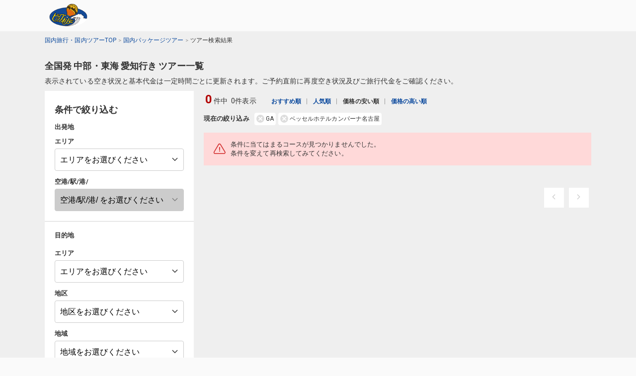

--- FILE ---
content_type: text/html; charset=utf-8
request_url: https://dpf.bigs.jp/tour/tourList?lang=ja&arrAreaCode=e1001&depAreaCode=00&nights=1&tourDays=2&paxPerRoom=0&kodawari=ST1&notExcludeKodawari=ST2-PT1-JT1&keyword=GA%20%E3%83%99%E3%83%83%E3%82%BB%E3%83%AB%E3%83%9B%E3%83%86%E3%83%AB%E3%82%AB%E3%83%B3%E3%83%91%E3%83%BC%E3%83%8A%E5%90%8D%E5%8F%A4%E5%B1%8B&sort=lowPrice&page=1&ipg=10
body_size: 154708
content:
<!DOCTYPE html><html lang="ja"><head><meta charSet="utf-8"/><meta name="viewport" content="initial-scale=1.0, width=device-width"/><title>全国発 中部・東海 愛知行き  国内パッケージツアー検索結果一覧｜ビッグホリデー</title><meta name="description" content="全国発 中部・東海 愛知行き   国内パッケージツアーの検索結果です。ビッグホリデーは格安でお得な国内旅行、海外旅行、スキー・スノボ、日帰りバスなど自由に選べるツアー・プランを数多くご用意しております。さらに、ご予約からご帰着までお客様のサポートにも対応！"/><meta name="keywords" content="全国発,中部・東海,愛知,名古屋市内,国内パッケージツアー,国内ツアー,国内旅行"/><link rel="canonical" href="https://dpf.bigs.jp/tour/tourList?arrAreaCode=e1001&amp;depAreaCode=00"/><meta name="next-head-count" content="6"/><meta http-equiv="content-language" content="ja"/><link rel="stylesheet" href="/tour/static/dist/assets/stylesheets/css/fw-custom.css"/><link rel="stylesheet" href="/tour/static/dist/assets/stylesheets/css/fw-error.css"/><link rel="stylesheet" href="/tour/static/dist/assets/stylesheets/css/gadget/fw-top.css"/><link rel="stylesheet" href="/tour/static/dist/assets/stylesheets/css/fw-tourlist.css"/><link rel="stylesheet" href="/tour/static/dist/assets/stylesheets/css/fw-tourdetail.css"/><link rel="stylesheet" href="/tour/static/dist/assets/stylesheets/css/fw-tourdetail-print.css"/><link rel="stylesheet" href="/tour/static/dist/assets/stylesheets/css/fw-tour-search-top.css"/><link rel="stylesheet" href="https://pro.fontawesome.com/releases/v5.14.0/css/all.css" integrity="sha384-VhBcF/php0Z/P5ZxlxaEx1GwqTQVIBu4G4giRWxTKOCjTxsPFETUDdVL5B6vYvOt" crossorigin="anonymous"/><link rel="stylesheet" href="/air/static/manager/reset_header_footer.css"/><link rel="stylesheet" href="/air/static/manager/header_footer.css"/><link rel="stylesheet" href="/air/static/custom/stylesheets/css/stepbar.css"/><link rel="stylesheet" href="/air/static/manager/kiyaku.css"/><link rel="icon" type="./image/vnd.microsoft.icon" href="https://bigs.jp/images/common/favicon.ico"/><script type="text/javascript" src="https://code.jquery.com/jquery-3.4.1.min.js"></script><script>(function(w,d,s,l,i){w[l]=w[l]||[];w[l].push({'gtm.start':
new Date().getTime(),event:'gtm.js'});var f=d.getElementsByTagName(s)[0],
j=d.createElement(s),dl=l!='dataLayer'?'&l='+l:'';j.async=true;j.src=
'https://www.googletagmanager.com/gtm.js?id='+i+dl;f.parentNode.insertBefore(j,f);
})(window,document,'script','dataLayer','GTM-WB7M5WS');</script><link rel="preload" href="/tour/_next/static/css/0692addbb7b34d1b.css" as="style"/><link rel="stylesheet" href="/tour/_next/static/css/0692addbb7b34d1b.css" data-n-g=""/><link rel="preload" href="/tour/_next/static/css/ea4e22bcdba24740.css" as="style"/><link rel="stylesheet" href="/tour/_next/static/css/ea4e22bcdba24740.css" data-n-p=""/><noscript data-n-css=""></noscript><script defer="" nomodule="" src="/tour/_next/static/chunks/polyfills-c67a75d1b6f99dc8.js"></script><script src="/tour/_next/static/chunks/webpack-044edb324d28340a.js" defer=""></script><script src="/tour/_next/static/chunks/framework-326aae407030d5de.js" defer=""></script><script src="/tour/_next/static/chunks/main-78645fe05e857de6.js" defer=""></script><script src="/tour/_next/static/chunks/pages/_app-755ab7113342d926.js" defer=""></script><script src="/tour/_next/static/chunks/3156-92c3bc741e5113a0.js" defer=""></script><script src="/tour/_next/static/chunks/681-5c6fef3433bd8ef9.js" defer=""></script><script src="/tour/_next/static/chunks/4224-b5cbacb2312610dc.js" defer=""></script><script src="/tour/_next/static/chunks/1077-cd0d813a1301ae95.js" defer=""></script><script src="/tour/_next/static/chunks/7602-b87d59927cfb4382.js" defer=""></script><script src="/tour/_next/static/chunks/6979-da36722a4cfede6a.js" defer=""></script><script src="/tour/_next/static/chunks/1473-ac013d44e6f64b82.js" defer=""></script><script src="/tour/_next/static/chunks/3942-1a5c1a1d6ad679ac.js" defer=""></script><script src="/tour/_next/static/chunks/6083-120c07ceb52b0428.js" defer=""></script><script src="/tour/_next/static/chunks/9928-c4f921c75cf0db49.js" defer=""></script><script src="/tour/_next/static/chunks/5142-b1384eaf85e3584e.js" defer=""></script><script src="/tour/_next/static/chunks/pages/tourList-dec01094d2a9e703.js" defer=""></script><script src="/tour/_next/static/WPGhMeIkMZNDS2W1g9MXW/_buildManifest.js" defer=""></script><script src="/tour/_next/static/WPGhMeIkMZNDS2W1g9MXW/_ssgManifest.js" defer=""></script><style data-styled="" data-styled-version="5.3.11"></style></head><body class="fw-custom-body"><div id="__next" data-reactroot=""><div>
<section id="header">
	<div class="pc">
		<ul>
			<li class="rogo">
				<a href="https://bigs.jp/"><img src="https://bigs.jp/images_big/content/top/logo.png" alt="ビッグホリデーロゴマーク"></a>
			</li>
		</ul>
	</div>
</section>
<link rel="stylesheet" href="https://bigs.jp/css/bigs_dj_web-connect.css"></div><div class="fw-yadolist fw-flight-change"><div class="fw-tourlist"><div class="fw-l-wrapper"><aside class="fw-breadcrumb"><ul class="fw-breadcrumb__list"><li class="fw-breadcrumb__item"><a href="https://bigs.jp/">国内旅行・国内ツアーTOP</a></li><li class="fw-breadcrumb__item"><a href="https://bigs.jp/">国内パッケージツアー</a></li><li class="fw-breadcrumb__item">ツアー検索結果</li></ul></aside><div class="fw-static--stepbar"></div><div class="fw-contents-heading"><h1 class="fw-hotel-ttl">全国発 中部・東海 愛知行き  ツアー一覧</h1><p class="fw-contents-heading__txt">表示されている空き状況と基本代金は一定時間ごとに更新されます。ご予約直前に再度空き状況及びご旅行代金をご確認ください。</p></div><div class="fw-l-contents"><aside class="fw-l-side"><div class="fw-research-hotel-plan" data-fw-accordion="true"><div class="fw-research-header"><dl class="fw-research-header__item"><dt class="fw-research-header__label">目的地</dt><dd class="fw-research-header__data">名古屋市内</dd></dl><dl class="fw-research-header__item"><dt class="fw-research-header__label">泊数日数</dt><dd class="fw-research-header__data">1泊2日</dd></dl></div></div><div class="fw-modal-hotel-plan" data-fw-modal="true"><div class="fw-modal-container"><header class="fw-modal-header"><button type="button" class="fw-modal-btn-close" data-fw-modal-close="true"></button><h3 class="fw-modal-header__ttl">条件で絞り込む</h3></header><div class="fw-modal-body"><div class="fw-modal-body__inner"><div class="fw-research-contents"><p class="fw-research-title">条件で絞り込む</p><section class="fw-search-group"><h4 class="fw-search-group__ttl">出発地</h4><div class="fw-research-item"><dl class="fw-research-item--area"><dt class="fw-research-item__label"><h4 class="fw-search-group__ttl">エリア</h4></dt><dd class="fw-research-item__data"><div class="fw-select"><select><option selected="" value="00">エリアをお選びください</option></select></div></dd></dl></div><div class="fw-research-item fw-research-item--station"><dl class="fw-research-item--area"><dt class="fw-research-item__label"><h4 class="fw-search-group__ttl">空港/駅/港/ </h4></dt><dd class="fw-research-item__data"><div class="fw-select fw-is-disabled"><select><option selected="" value="">空港/駅/港/ をお選びください</option><optgroup label="空港"></optgroup><optgroup label="駅"></optgroup><optgroup label="港"></optgroup><optgroup label=" "></optgroup></select></div></dd></dl></div></section><section class="fw-search-group fw-search-group-map"><div class="fw-map-ttl-wrap"><h4 class="fw-search-group__ttl">目的地</h4></div><div class="fw-research-item"><dl class="fw-research-item--area"><dt class="fw-research-item__label"><h4 class="fw-search-group__ttl">エリア</h4></dt><dd class="fw-research-item__data"><div class="fw-select"><select><option value="">エリアをお選びください</option></select></div></dd></dl></div><div class="fw-research-item"><dl class="fw-research-item--area"><dt class="fw-research-item__label"><h4 class="fw-search-group__ttl">地区</h4></dt><dd class="fw-research-item__data"><div class="fw-select"><select><option value="e0">地区をお選びください</option></select></div></dd></dl></div><div class="fw-research-item"><dl class="fw-research-item--area"><dt class="fw-research-item__label"><h4 class="fw-search-group__ttl">地域</h4></dt><dd class="fw-research-item__data"><div class="fw-select"><select><option value="e1">地域をお選びください</option></select></div></dd></dl></div></section></div><div class="fw-research-contents"><section class="fw-search-group"><h4 class="fw-search-group__ttl">出発日</h4><div class="fw-research-item--date"><div class="fw-text--date fw-is-disabled" data-fw-modal-open=".fw-modal-calendar"><input type="text" readonly="" value="お選びください"/></div><div class="fw-search-exception"><div class="fw-checkbox--icon"><input type="checkbox" class="fw-checkbox__input" id="check2" checked=""/><label class="fw-checkbox__label" for="check2" data-fw-accordion-trigger="true">日付を指定しないで検索</label></div></div></div></section><section class="fw-search-group fw-search-group--tourtype"><h4 class="fw-search-group__ttl">ツアータイプ</h4><div class="fw-search-group-tourtype"><div class="fw-radio fw-radio--normal"><input type="radio" class="fw-radio__input" name="tourtype" id="tourtype1"/><label class="fw-radio__label" for="tourtype1">片道</label></div><div class="fw-radio fw-radio--normal"><input type="radio" class="fw-radio__input" name="tourtype" id="tourtype2" checked=""/><label class="fw-radio__label" for="tourtype2">往復</label></div></div></section><section class="fw-search-group"><div class="fw-search-group-night-day"><dl class="fw-research-item--area"><dt class="fw-research-item__label"><h4 class="fw-search-group__ttl">泊数</h4></dt><dd class="fw-research-item__data"><div class="fw-select"><select><option value="">指定なし</option></select></div></dd></dl><dl class="fw-research-item--area"><dt class="fw-research-item__label"><h4 class="fw-search-group__ttl">日数</h4></dt><dd class="fw-research-item__data"><div class="fw-select"><select><option value="">指定なし</option></select></div></dd></dl></div></section><section class="fw-search-group"><h4 class="fw-search-group__ttl"><div class="fw-icon-search-group-info-wrap">1部屋あたりの人数<span class="fw-icon-search-group-info"></span><div class="fw-icon-search-group-info-body"><div class="fw-balloon"><div class="fw-icon-search-group-info-note">寝具を必要とする人数をお選びください。日帰りツアーでは交通座席を必要とする人数としてお選びください。</div></div></div></div></h4><div class="fw-research-item"><div class="fw-select fw-select--people"><select><option selected="" value="0">指定なし</option><option value="1">1名1室</option><option value="2">2名1室</option><option value="3">3名1室</option><option value="4">4名1室</option><option value="5">5名1室</option><option value="6">6名1室</option><option value="7">7名1室</option><option value="8">8名1室</option><option value="9">9名1室</option></select></div></div></section></div><section class="fw-search-group"><h4 class="fw-search-group__ttl"><em>基本代金</em>（<!-- -->大人1名様あたり<!-- -->）</h4><div class="fw-select-price"><div class="fw-price-field"><dl class="fw-price-field__min"><dt class="fw-price-field__label">下限</dt><dd class="fw-price-field__data"><div class="fw-select--price-min"><select><option selected="" value="">下限制限なし</option><option value="1000">1,000</option><option value="2000">2,000</option><option value="3000">3,000</option><option value="4000">4,000</option><option value="5000">5,000</option><option value="6000">6,000</option><option value="7000">7,000</option><option value="8000">8,000</option><option value="9000">9,000</option><option value="10000">10,000</option><option value="11000">11,000</option><option value="12000">12,000</option><option value="13000">13,000</option><option value="14000">14,000</option><option value="15000">15,000</option><option value="16000">16,000</option><option value="17000">17,000</option><option value="18000">18,000</option><option value="19000">19,000</option><option value="20000">20,000</option><option value="21000">21,000</option><option value="22000">22,000</option><option value="23000">23,000</option><option value="24000">24,000</option><option value="25000">25,000</option><option value="26000">26,000</option><option value="27000">27,000</option><option value="28000">28,000</option><option value="29000">29,000</option><option value="30000">30,000</option><option value="31000">31,000</option><option value="32000">32,000</option><option value="33000">33,000</option><option value="34000">34,000</option><option value="35000">35,000</option><option value="36000">36,000</option><option value="37000">37,000</option><option value="38000">38,000</option><option value="39000">39,000</option><option value="40000">40,000</option><option value="41000">41,000</option><option value="42000">42,000</option><option value="43000">43,000</option><option value="44000">44,000</option><option value="45000">45,000</option><option value="46000">46,000</option><option value="47000">47,000</option><option value="48000">48,000</option><option value="49000">49,000</option><option value="50000">50,000</option><option value="51000">51,000</option><option value="52000">52,000</option><option value="53000">53,000</option><option value="54000">54,000</option><option value="55000">55,000</option><option value="56000">56,000</option><option value="57000">57,000</option><option value="58000">58,000</option><option value="59000">59,000</option><option value="60000">60,000</option><option value="61000">61,000</option><option value="62000">62,000</option><option value="63000">63,000</option><option value="64000">64,000</option><option value="65000">65,000</option><option value="66000">66,000</option><option value="67000">67,000</option><option value="68000">68,000</option><option value="69000">69,000</option><option value="70000">70,000</option><option value="71000">71,000</option><option value="72000">72,000</option><option value="73000">73,000</option><option value="74000">74,000</option><option value="75000">75,000</option><option value="76000">76,000</option><option value="77000">77,000</option><option value="78000">78,000</option><option value="79000">79,000</option><option value="80000">80,000</option><option value="81000">81,000</option><option value="82000">82,000</option><option value="83000">83,000</option><option value="84000">84,000</option><option value="85000">85,000</option><option value="86000">86,000</option><option value="87000">87,000</option><option value="88000">88,000</option><option value="89000">89,000</option><option value="90000">90,000</option><option value="91000">91,000</option><option value="92000">92,000</option><option value="93000">93,000</option><option value="94000">94,000</option><option value="95000">95,000</option><option value="96000">96,000</option><option value="97000">97,000</option><option value="98000">98,000</option><option value="99000">99,000</option><option value="100000">100,000</option><option value="101000">101,000</option><option value="102000">102,000</option><option value="103000">103,000</option><option value="104000">104,000</option><option value="105000">105,000</option><option value="106000">106,000</option><option value="107000">107,000</option><option value="108000">108,000</option><option value="109000">109,000</option><option value="110000">110,000</option><option value="111000">111,000</option><option value="112000">112,000</option><option value="113000">113,000</option><option value="114000">114,000</option><option value="115000">115,000</option><option value="116000">116,000</option><option value="117000">117,000</option><option value="118000">118,000</option><option value="119000">119,000</option><option value="120000">120,000</option><option value="121000">121,000</option><option value="122000">122,000</option><option value="123000">123,000</option><option value="124000">124,000</option><option value="125000">125,000</option><option value="126000">126,000</option><option value="127000">127,000</option><option value="128000">128,000</option><option value="129000">129,000</option><option value="130000">130,000</option><option value="131000">131,000</option><option value="132000">132,000</option><option value="133000">133,000</option><option value="134000">134,000</option><option value="135000">135,000</option><option value="136000">136,000</option><option value="137000">137,000</option><option value="138000">138,000</option><option value="139000">139,000</option><option value="140000">140,000</option><option value="141000">141,000</option><option value="142000">142,000</option><option value="143000">143,000</option><option value="144000">144,000</option><option value="145000">145,000</option><option value="146000">146,000</option><option value="147000">147,000</option><option value="148000">148,000</option><option value="149000">149,000</option><option value="150000">150,000</option><option value="151000">151,000</option><option value="152000">152,000</option><option value="153000">153,000</option><option value="154000">154,000</option><option value="155000">155,000</option><option value="156000">156,000</option><option value="157000">157,000</option><option value="158000">158,000</option><option value="159000">159,000</option><option value="160000">160,000</option><option value="161000">161,000</option><option value="162000">162,000</option><option value="163000">163,000</option><option value="164000">164,000</option><option value="165000">165,000</option><option value="166000">166,000</option><option value="167000">167,000</option><option value="168000">168,000</option><option value="169000">169,000</option><option value="170000">170,000</option><option value="171000">171,000</option><option value="172000">172,000</option><option value="173000">173,000</option><option value="174000">174,000</option><option value="175000">175,000</option><option value="176000">176,000</option><option value="177000">177,000</option><option value="178000">178,000</option><option value="179000">179,000</option><option value="180000">180,000</option><option value="181000">181,000</option><option value="182000">182,000</option><option value="183000">183,000</option><option value="184000">184,000</option><option value="185000">185,000</option><option value="186000">186,000</option><option value="187000">187,000</option><option value="188000">188,000</option><option value="189000">189,000</option><option value="190000">190,000</option><option value="191000">191,000</option><option value="192000">192,000</option><option value="193000">193,000</option><option value="194000">194,000</option><option value="195000">195,000</option><option value="196000">196,000</option><option value="197000">197,000</option><option value="198000">198,000</option><option value="199000">199,000</option><option value="200000">200,000</option><option value="201000">201,000</option><option value="202000">202,000</option><option value="203000">203,000</option><option value="204000">204,000</option><option value="205000">205,000</option><option value="206000">206,000</option><option value="207000">207,000</option><option value="208000">208,000</option><option value="209000">209,000</option><option value="210000">210,000</option><option value="211000">211,000</option><option value="212000">212,000</option><option value="213000">213,000</option><option value="214000">214,000</option><option value="215000">215,000</option><option value="216000">216,000</option><option value="217000">217,000</option><option value="218000">218,000</option><option value="219000">219,000</option><option value="220000">220,000</option><option value="221000">221,000</option><option value="222000">222,000</option><option value="223000">223,000</option><option value="224000">224,000</option><option value="225000">225,000</option><option value="226000">226,000</option><option value="227000">227,000</option><option value="228000">228,000</option><option value="229000">229,000</option><option value="230000">230,000</option><option value="231000">231,000</option><option value="232000">232,000</option><option value="233000">233,000</option><option value="234000">234,000</option><option value="235000">235,000</option><option value="236000">236,000</option><option value="237000">237,000</option><option value="238000">238,000</option><option value="239000">239,000</option><option value="240000">240,000</option><option value="241000">241,000</option><option value="242000">242,000</option><option value="243000">243,000</option><option value="244000">244,000</option><option value="245000">245,000</option><option value="246000">246,000</option><option value="247000">247,000</option><option value="248000">248,000</option><option value="249000">249,000</option><option value="250000">250,000</option><option value="251000">251,000</option><option value="252000">252,000</option><option value="253000">253,000</option><option value="254000">254,000</option><option value="255000">255,000</option><option value="256000">256,000</option><option value="257000">257,000</option><option value="258000">258,000</option><option value="259000">259,000</option><option value="260000">260,000</option><option value="261000">261,000</option><option value="262000">262,000</option><option value="263000">263,000</option><option value="264000">264,000</option><option value="265000">265,000</option><option value="266000">266,000</option><option value="267000">267,000</option><option value="268000">268,000</option><option value="269000">269,000</option><option value="270000">270,000</option><option value="271000">271,000</option><option value="272000">272,000</option><option value="273000">273,000</option><option value="274000">274,000</option><option value="275000">275,000</option><option value="276000">276,000</option><option value="277000">277,000</option><option value="278000">278,000</option><option value="279000">279,000</option><option value="280000">280,000</option><option value="281000">281,000</option><option value="282000">282,000</option><option value="283000">283,000</option><option value="284000">284,000</option><option value="285000">285,000</option><option value="286000">286,000</option><option value="287000">287,000</option><option value="288000">288,000</option><option value="289000">289,000</option><option value="290000">290,000</option><option value="291000">291,000</option><option value="292000">292,000</option><option value="293000">293,000</option><option value="294000">294,000</option><option value="295000">295,000</option><option value="296000">296,000</option><option value="297000">297,000</option><option value="298000">298,000</option><option value="299000">299,000</option><option value="300000">300,000</option><option value="301000">301,000</option><option value="302000">302,000</option><option value="303000">303,000</option><option value="304000">304,000</option><option value="305000">305,000</option><option value="306000">306,000</option><option value="307000">307,000</option><option value="308000">308,000</option><option value="309000">309,000</option><option value="310000">310,000</option><option value="311000">311,000</option><option value="312000">312,000</option><option value="313000">313,000</option><option value="314000">314,000</option><option value="315000">315,000</option><option value="316000">316,000</option><option value="317000">317,000</option><option value="318000">318,000</option><option value="319000">319,000</option><option value="320000">320,000</option><option value="321000">321,000</option><option value="322000">322,000</option><option value="323000">323,000</option><option value="324000">324,000</option><option value="325000">325,000</option><option value="326000">326,000</option><option value="327000">327,000</option><option value="328000">328,000</option><option value="329000">329,000</option><option value="330000">330,000</option><option value="331000">331,000</option><option value="332000">332,000</option><option value="333000">333,000</option><option value="334000">334,000</option><option value="335000">335,000</option><option value="336000">336,000</option><option value="337000">337,000</option><option value="338000">338,000</option><option value="339000">339,000</option><option value="340000">340,000</option><option value="341000">341,000</option><option value="342000">342,000</option><option value="343000">343,000</option><option value="344000">344,000</option><option value="345000">345,000</option><option value="346000">346,000</option><option value="347000">347,000</option><option value="348000">348,000</option><option value="349000">349,000</option><option value="350000">350,000</option><option value="351000">351,000</option><option value="352000">352,000</option><option value="353000">353,000</option><option value="354000">354,000</option><option value="355000">355,000</option><option value="356000">356,000</option><option value="357000">357,000</option><option value="358000">358,000</option><option value="359000">359,000</option><option value="360000">360,000</option><option value="361000">361,000</option><option value="362000">362,000</option><option value="363000">363,000</option><option value="364000">364,000</option><option value="365000">365,000</option><option value="366000">366,000</option><option value="367000">367,000</option><option value="368000">368,000</option><option value="369000">369,000</option><option value="370000">370,000</option><option value="371000">371,000</option><option value="372000">372,000</option><option value="373000">373,000</option><option value="374000">374,000</option><option value="375000">375,000</option><option value="376000">376,000</option><option value="377000">377,000</option><option value="378000">378,000</option><option value="379000">379,000</option><option value="380000">380,000</option><option value="381000">381,000</option><option value="382000">382,000</option><option value="383000">383,000</option><option value="384000">384,000</option><option value="385000">385,000</option><option value="386000">386,000</option><option value="387000">387,000</option><option value="388000">388,000</option><option value="389000">389,000</option><option value="390000">390,000</option><option value="391000">391,000</option><option value="392000">392,000</option><option value="393000">393,000</option><option value="394000">394,000</option><option value="395000">395,000</option><option value="396000">396,000</option><option value="397000">397,000</option><option value="398000">398,000</option><option value="399000">399,000</option><option value="400000">400,000</option><option value="401000">401,000</option><option value="402000">402,000</option><option value="403000">403,000</option><option value="404000">404,000</option><option value="405000">405,000</option><option value="406000">406,000</option><option value="407000">407,000</option><option value="408000">408,000</option><option value="409000">409,000</option><option value="410000">410,000</option><option value="411000">411,000</option><option value="412000">412,000</option><option value="413000">413,000</option><option value="414000">414,000</option><option value="415000">415,000</option><option value="416000">416,000</option><option value="417000">417,000</option><option value="418000">418,000</option><option value="419000">419,000</option><option value="420000">420,000</option><option value="421000">421,000</option><option value="422000">422,000</option><option value="423000">423,000</option><option value="424000">424,000</option><option value="425000">425,000</option><option value="426000">426,000</option><option value="427000">427,000</option><option value="428000">428,000</option><option value="429000">429,000</option><option value="430000">430,000</option><option value="431000">431,000</option><option value="432000">432,000</option><option value="433000">433,000</option><option value="434000">434,000</option><option value="435000">435,000</option><option value="436000">436,000</option><option value="437000">437,000</option><option value="438000">438,000</option><option value="439000">439,000</option><option value="440000">440,000</option><option value="441000">441,000</option><option value="442000">442,000</option><option value="443000">443,000</option><option value="444000">444,000</option><option value="445000">445,000</option><option value="446000">446,000</option><option value="447000">447,000</option><option value="448000">448,000</option><option value="449000">449,000</option><option value="450000">450,000</option><option value="451000">451,000</option><option value="452000">452,000</option><option value="453000">453,000</option><option value="454000">454,000</option><option value="455000">455,000</option><option value="456000">456,000</option><option value="457000">457,000</option><option value="458000">458,000</option><option value="459000">459,000</option><option value="460000">460,000</option><option value="461000">461,000</option><option value="462000">462,000</option><option value="463000">463,000</option><option value="464000">464,000</option><option value="465000">465,000</option><option value="466000">466,000</option><option value="467000">467,000</option><option value="468000">468,000</option><option value="469000">469,000</option><option value="470000">470,000</option><option value="471000">471,000</option><option value="472000">472,000</option><option value="473000">473,000</option><option value="474000">474,000</option><option value="475000">475,000</option><option value="476000">476,000</option><option value="477000">477,000</option><option value="478000">478,000</option><option value="479000">479,000</option><option value="480000">480,000</option><option value="481000">481,000</option><option value="482000">482,000</option><option value="483000">483,000</option><option value="484000">484,000</option><option value="485000">485,000</option><option value="486000">486,000</option><option value="487000">487,000</option><option value="488000">488,000</option><option value="489000">489,000</option><option value="490000">490,000</option><option value="491000">491,000</option><option value="492000">492,000</option><option value="493000">493,000</option><option value="494000">494,000</option><option value="495000">495,000</option><option value="496000">496,000</option><option value="497000">497,000</option><option value="498000">498,000</option><option value="499000">499,000</option><option value="500000">500,000</option><option value="501000">501,000</option><option value="502000">502,000</option><option value="503000">503,000</option><option value="504000">504,000</option><option value="505000">505,000</option><option value="506000">506,000</option><option value="507000">507,000</option><option value="508000">508,000</option><option value="509000">509,000</option><option value="510000">510,000</option><option value="511000">511,000</option><option value="512000">512,000</option><option value="513000">513,000</option><option value="514000">514,000</option><option value="515000">515,000</option><option value="516000">516,000</option><option value="517000">517,000</option><option value="518000">518,000</option><option value="519000">519,000</option><option value="520000">520,000</option><option value="521000">521,000</option><option value="522000">522,000</option><option value="523000">523,000</option><option value="524000">524,000</option><option value="525000">525,000</option><option value="526000">526,000</option><option value="527000">527,000</option><option value="528000">528,000</option><option value="529000">529,000</option><option value="530000">530,000</option><option value="531000">531,000</option><option value="532000">532,000</option><option value="533000">533,000</option><option value="534000">534,000</option><option value="535000">535,000</option><option value="536000">536,000</option><option value="537000">537,000</option><option value="538000">538,000</option><option value="539000">539,000</option><option value="540000">540,000</option><option value="541000">541,000</option><option value="542000">542,000</option><option value="543000">543,000</option><option value="544000">544,000</option><option value="545000">545,000</option><option value="546000">546,000</option><option value="547000">547,000</option><option value="548000">548,000</option><option value="549000">549,000</option><option value="550000">550,000</option><option value="551000">551,000</option><option value="552000">552,000</option><option value="553000">553,000</option><option value="554000">554,000</option><option value="555000">555,000</option><option value="556000">556,000</option><option value="557000">557,000</option><option value="558000">558,000</option><option value="559000">559,000</option><option value="560000">560,000</option><option value="561000">561,000</option><option value="562000">562,000</option><option value="563000">563,000</option><option value="564000">564,000</option><option value="565000">565,000</option><option value="566000">566,000</option><option value="567000">567,000</option><option value="568000">568,000</option><option value="569000">569,000</option><option value="570000">570,000</option><option value="571000">571,000</option><option value="572000">572,000</option><option value="573000">573,000</option><option value="574000">574,000</option><option value="575000">575,000</option><option value="576000">576,000</option><option value="577000">577,000</option><option value="578000">578,000</option><option value="579000">579,000</option><option value="580000">580,000</option><option value="581000">581,000</option><option value="582000">582,000</option><option value="583000">583,000</option><option value="584000">584,000</option><option value="585000">585,000</option><option value="586000">586,000</option><option value="587000">587,000</option><option value="588000">588,000</option><option value="589000">589,000</option><option value="590000">590,000</option><option value="591000">591,000</option><option value="592000">592,000</option><option value="593000">593,000</option><option value="594000">594,000</option><option value="595000">595,000</option><option value="596000">596,000</option><option value="597000">597,000</option><option value="598000">598,000</option><option value="599000">599,000</option><option value="600000">600,000</option><option value="601000">601,000</option><option value="602000">602,000</option><option value="603000">603,000</option><option value="604000">604,000</option><option value="605000">605,000</option><option value="606000">606,000</option><option value="607000">607,000</option><option value="608000">608,000</option><option value="609000">609,000</option><option value="610000">610,000</option><option value="611000">611,000</option><option value="612000">612,000</option><option value="613000">613,000</option><option value="614000">614,000</option><option value="615000">615,000</option><option value="616000">616,000</option><option value="617000">617,000</option><option value="618000">618,000</option><option value="619000">619,000</option><option value="620000">620,000</option><option value="621000">621,000</option><option value="622000">622,000</option><option value="623000">623,000</option><option value="624000">624,000</option><option value="625000">625,000</option><option value="626000">626,000</option><option value="627000">627,000</option><option value="628000">628,000</option><option value="629000">629,000</option><option value="630000">630,000</option><option value="631000">631,000</option><option value="632000">632,000</option><option value="633000">633,000</option><option value="634000">634,000</option><option value="635000">635,000</option><option value="636000">636,000</option><option value="637000">637,000</option><option value="638000">638,000</option><option value="639000">639,000</option><option value="640000">640,000</option><option value="641000">641,000</option><option value="642000">642,000</option><option value="643000">643,000</option><option value="644000">644,000</option><option value="645000">645,000</option><option value="646000">646,000</option><option value="647000">647,000</option><option value="648000">648,000</option><option value="649000">649,000</option><option value="650000">650,000</option><option value="651000">651,000</option><option value="652000">652,000</option><option value="653000">653,000</option><option value="654000">654,000</option><option value="655000">655,000</option><option value="656000">656,000</option><option value="657000">657,000</option><option value="658000">658,000</option><option value="659000">659,000</option><option value="660000">660,000</option><option value="661000">661,000</option><option value="662000">662,000</option><option value="663000">663,000</option><option value="664000">664,000</option><option value="665000">665,000</option><option value="666000">666,000</option><option value="667000">667,000</option><option value="668000">668,000</option><option value="669000">669,000</option><option value="670000">670,000</option><option value="671000">671,000</option><option value="672000">672,000</option><option value="673000">673,000</option><option value="674000">674,000</option><option value="675000">675,000</option><option value="676000">676,000</option><option value="677000">677,000</option><option value="678000">678,000</option><option value="679000">679,000</option><option value="680000">680,000</option><option value="681000">681,000</option><option value="682000">682,000</option><option value="683000">683,000</option><option value="684000">684,000</option><option value="685000">685,000</option><option value="686000">686,000</option><option value="687000">687,000</option><option value="688000">688,000</option><option value="689000">689,000</option><option value="690000">690,000</option><option value="691000">691,000</option><option value="692000">692,000</option><option value="693000">693,000</option><option value="694000">694,000</option><option value="695000">695,000</option><option value="696000">696,000</option><option value="697000">697,000</option><option value="698000">698,000</option><option value="699000">699,000</option><option value="700000">700,000</option><option value="701000">701,000</option><option value="702000">702,000</option><option value="703000">703,000</option><option value="704000">704,000</option><option value="705000">705,000</option><option value="706000">706,000</option><option value="707000">707,000</option><option value="708000">708,000</option><option value="709000">709,000</option><option value="710000">710,000</option><option value="711000">711,000</option><option value="712000">712,000</option><option value="713000">713,000</option><option value="714000">714,000</option><option value="715000">715,000</option></select></div>円</dd></dl><dl class="fw-price-field__max"><dt class="fw-price-field__label">上限</dt><dd class="fw-price-field__data"><div class="fw-select--price-max"><select><option selected="" value="">上限制限なし</option><option value="2000">2,000</option><option value="3000">3,000</option><option value="4000">4,000</option><option value="5000">5,000</option><option value="6000">6,000</option><option value="7000">7,000</option><option value="8000">8,000</option><option value="9000">9,000</option><option value="10000">10,000</option><option value="11000">11,000</option><option value="12000">12,000</option><option value="13000">13,000</option><option value="14000">14,000</option><option value="15000">15,000</option><option value="16000">16,000</option><option value="17000">17,000</option><option value="18000">18,000</option><option value="19000">19,000</option><option value="20000">20,000</option><option value="21000">21,000</option><option value="22000">22,000</option><option value="23000">23,000</option><option value="24000">24,000</option><option value="25000">25,000</option><option value="26000">26,000</option><option value="27000">27,000</option><option value="28000">28,000</option><option value="29000">29,000</option><option value="30000">30,000</option><option value="31000">31,000</option><option value="32000">32,000</option><option value="33000">33,000</option><option value="34000">34,000</option><option value="35000">35,000</option><option value="36000">36,000</option><option value="37000">37,000</option><option value="38000">38,000</option><option value="39000">39,000</option><option value="40000">40,000</option><option value="41000">41,000</option><option value="42000">42,000</option><option value="43000">43,000</option><option value="44000">44,000</option><option value="45000">45,000</option><option value="46000">46,000</option><option value="47000">47,000</option><option value="48000">48,000</option><option value="49000">49,000</option><option value="50000">50,000</option><option value="51000">51,000</option><option value="52000">52,000</option><option value="53000">53,000</option><option value="54000">54,000</option><option value="55000">55,000</option><option value="56000">56,000</option><option value="57000">57,000</option><option value="58000">58,000</option><option value="59000">59,000</option><option value="60000">60,000</option><option value="61000">61,000</option><option value="62000">62,000</option><option value="63000">63,000</option><option value="64000">64,000</option><option value="65000">65,000</option><option value="66000">66,000</option><option value="67000">67,000</option><option value="68000">68,000</option><option value="69000">69,000</option><option value="70000">70,000</option><option value="71000">71,000</option><option value="72000">72,000</option><option value="73000">73,000</option><option value="74000">74,000</option><option value="75000">75,000</option><option value="76000">76,000</option><option value="77000">77,000</option><option value="78000">78,000</option><option value="79000">79,000</option><option value="80000">80,000</option><option value="81000">81,000</option><option value="82000">82,000</option><option value="83000">83,000</option><option value="84000">84,000</option><option value="85000">85,000</option><option value="86000">86,000</option><option value="87000">87,000</option><option value="88000">88,000</option><option value="89000">89,000</option><option value="90000">90,000</option><option value="91000">91,000</option><option value="92000">92,000</option><option value="93000">93,000</option><option value="94000">94,000</option><option value="95000">95,000</option><option value="96000">96,000</option><option value="97000">97,000</option><option value="98000">98,000</option><option value="99000">99,000</option><option value="100000">100,000</option><option value="101000">101,000</option><option value="102000">102,000</option><option value="103000">103,000</option><option value="104000">104,000</option><option value="105000">105,000</option><option value="106000">106,000</option><option value="107000">107,000</option><option value="108000">108,000</option><option value="109000">109,000</option><option value="110000">110,000</option><option value="111000">111,000</option><option value="112000">112,000</option><option value="113000">113,000</option><option value="114000">114,000</option><option value="115000">115,000</option><option value="116000">116,000</option><option value="117000">117,000</option><option value="118000">118,000</option><option value="119000">119,000</option><option value="120000">120,000</option><option value="121000">121,000</option><option value="122000">122,000</option><option value="123000">123,000</option><option value="124000">124,000</option><option value="125000">125,000</option><option value="126000">126,000</option><option value="127000">127,000</option><option value="128000">128,000</option><option value="129000">129,000</option><option value="130000">130,000</option><option value="131000">131,000</option><option value="132000">132,000</option><option value="133000">133,000</option><option value="134000">134,000</option><option value="135000">135,000</option><option value="136000">136,000</option><option value="137000">137,000</option><option value="138000">138,000</option><option value="139000">139,000</option><option value="140000">140,000</option><option value="141000">141,000</option><option value="142000">142,000</option><option value="143000">143,000</option><option value="144000">144,000</option><option value="145000">145,000</option><option value="146000">146,000</option><option value="147000">147,000</option><option value="148000">148,000</option><option value="149000">149,000</option><option value="150000">150,000</option><option value="151000">151,000</option><option value="152000">152,000</option><option value="153000">153,000</option><option value="154000">154,000</option><option value="155000">155,000</option><option value="156000">156,000</option><option value="157000">157,000</option><option value="158000">158,000</option><option value="159000">159,000</option><option value="160000">160,000</option><option value="161000">161,000</option><option value="162000">162,000</option><option value="163000">163,000</option><option value="164000">164,000</option><option value="165000">165,000</option><option value="166000">166,000</option><option value="167000">167,000</option><option value="168000">168,000</option><option value="169000">169,000</option><option value="170000">170,000</option><option value="171000">171,000</option><option value="172000">172,000</option><option value="173000">173,000</option><option value="174000">174,000</option><option value="175000">175,000</option><option value="176000">176,000</option><option value="177000">177,000</option><option value="178000">178,000</option><option value="179000">179,000</option><option value="180000">180,000</option><option value="181000">181,000</option><option value="182000">182,000</option><option value="183000">183,000</option><option value="184000">184,000</option><option value="185000">185,000</option><option value="186000">186,000</option><option value="187000">187,000</option><option value="188000">188,000</option><option value="189000">189,000</option><option value="190000">190,000</option><option value="191000">191,000</option><option value="192000">192,000</option><option value="193000">193,000</option><option value="194000">194,000</option><option value="195000">195,000</option><option value="196000">196,000</option><option value="197000">197,000</option><option value="198000">198,000</option><option value="199000">199,000</option><option value="200000">200,000</option><option value="201000">201,000</option><option value="202000">202,000</option><option value="203000">203,000</option><option value="204000">204,000</option><option value="205000">205,000</option><option value="206000">206,000</option><option value="207000">207,000</option><option value="208000">208,000</option><option value="209000">209,000</option><option value="210000">210,000</option><option value="211000">211,000</option><option value="212000">212,000</option><option value="213000">213,000</option><option value="214000">214,000</option><option value="215000">215,000</option><option value="216000">216,000</option><option value="217000">217,000</option><option value="218000">218,000</option><option value="219000">219,000</option><option value="220000">220,000</option><option value="221000">221,000</option><option value="222000">222,000</option><option value="223000">223,000</option><option value="224000">224,000</option><option value="225000">225,000</option><option value="226000">226,000</option><option value="227000">227,000</option><option value="228000">228,000</option><option value="229000">229,000</option><option value="230000">230,000</option><option value="231000">231,000</option><option value="232000">232,000</option><option value="233000">233,000</option><option value="234000">234,000</option><option value="235000">235,000</option><option value="236000">236,000</option><option value="237000">237,000</option><option value="238000">238,000</option><option value="239000">239,000</option><option value="240000">240,000</option><option value="241000">241,000</option><option value="242000">242,000</option><option value="243000">243,000</option><option value="244000">244,000</option><option value="245000">245,000</option><option value="246000">246,000</option><option value="247000">247,000</option><option value="248000">248,000</option><option value="249000">249,000</option><option value="250000">250,000</option><option value="251000">251,000</option><option value="252000">252,000</option><option value="253000">253,000</option><option value="254000">254,000</option><option value="255000">255,000</option><option value="256000">256,000</option><option value="257000">257,000</option><option value="258000">258,000</option><option value="259000">259,000</option><option value="260000">260,000</option><option value="261000">261,000</option><option value="262000">262,000</option><option value="263000">263,000</option><option value="264000">264,000</option><option value="265000">265,000</option><option value="266000">266,000</option><option value="267000">267,000</option><option value="268000">268,000</option><option value="269000">269,000</option><option value="270000">270,000</option><option value="271000">271,000</option><option value="272000">272,000</option><option value="273000">273,000</option><option value="274000">274,000</option><option value="275000">275,000</option><option value="276000">276,000</option><option value="277000">277,000</option><option value="278000">278,000</option><option value="279000">279,000</option><option value="280000">280,000</option><option value="281000">281,000</option><option value="282000">282,000</option><option value="283000">283,000</option><option value="284000">284,000</option><option value="285000">285,000</option><option value="286000">286,000</option><option value="287000">287,000</option><option value="288000">288,000</option><option value="289000">289,000</option><option value="290000">290,000</option><option value="291000">291,000</option><option value="292000">292,000</option><option value="293000">293,000</option><option value="294000">294,000</option><option value="295000">295,000</option><option value="296000">296,000</option><option value="297000">297,000</option><option value="298000">298,000</option><option value="299000">299,000</option><option value="300000">300,000</option><option value="301000">301,000</option><option value="302000">302,000</option><option value="303000">303,000</option><option value="304000">304,000</option><option value="305000">305,000</option><option value="306000">306,000</option><option value="307000">307,000</option><option value="308000">308,000</option><option value="309000">309,000</option><option value="310000">310,000</option><option value="311000">311,000</option><option value="312000">312,000</option><option value="313000">313,000</option><option value="314000">314,000</option><option value="315000">315,000</option><option value="316000">316,000</option><option value="317000">317,000</option><option value="318000">318,000</option><option value="319000">319,000</option><option value="320000">320,000</option><option value="321000">321,000</option><option value="322000">322,000</option><option value="323000">323,000</option><option value="324000">324,000</option><option value="325000">325,000</option><option value="326000">326,000</option><option value="327000">327,000</option><option value="328000">328,000</option><option value="329000">329,000</option><option value="330000">330,000</option><option value="331000">331,000</option><option value="332000">332,000</option><option value="333000">333,000</option><option value="334000">334,000</option><option value="335000">335,000</option><option value="336000">336,000</option><option value="337000">337,000</option><option value="338000">338,000</option><option value="339000">339,000</option><option value="340000">340,000</option><option value="341000">341,000</option><option value="342000">342,000</option><option value="343000">343,000</option><option value="344000">344,000</option><option value="345000">345,000</option><option value="346000">346,000</option><option value="347000">347,000</option><option value="348000">348,000</option><option value="349000">349,000</option><option value="350000">350,000</option><option value="351000">351,000</option><option value="352000">352,000</option><option value="353000">353,000</option><option value="354000">354,000</option><option value="355000">355,000</option><option value="356000">356,000</option><option value="357000">357,000</option><option value="358000">358,000</option><option value="359000">359,000</option><option value="360000">360,000</option><option value="361000">361,000</option><option value="362000">362,000</option><option value="363000">363,000</option><option value="364000">364,000</option><option value="365000">365,000</option><option value="366000">366,000</option><option value="367000">367,000</option><option value="368000">368,000</option><option value="369000">369,000</option><option value="370000">370,000</option><option value="371000">371,000</option><option value="372000">372,000</option><option value="373000">373,000</option><option value="374000">374,000</option><option value="375000">375,000</option><option value="376000">376,000</option><option value="377000">377,000</option><option value="378000">378,000</option><option value="379000">379,000</option><option value="380000">380,000</option><option value="381000">381,000</option><option value="382000">382,000</option><option value="383000">383,000</option><option value="384000">384,000</option><option value="385000">385,000</option><option value="386000">386,000</option><option value="387000">387,000</option><option value="388000">388,000</option><option value="389000">389,000</option><option value="390000">390,000</option><option value="391000">391,000</option><option value="392000">392,000</option><option value="393000">393,000</option><option value="394000">394,000</option><option value="395000">395,000</option><option value="396000">396,000</option><option value="397000">397,000</option><option value="398000">398,000</option><option value="399000">399,000</option><option value="400000">400,000</option><option value="401000">401,000</option><option value="402000">402,000</option><option value="403000">403,000</option><option value="404000">404,000</option><option value="405000">405,000</option><option value="406000">406,000</option><option value="407000">407,000</option><option value="408000">408,000</option><option value="409000">409,000</option><option value="410000">410,000</option><option value="411000">411,000</option><option value="412000">412,000</option><option value="413000">413,000</option><option value="414000">414,000</option><option value="415000">415,000</option><option value="416000">416,000</option><option value="417000">417,000</option><option value="418000">418,000</option><option value="419000">419,000</option><option value="420000">420,000</option><option value="421000">421,000</option><option value="422000">422,000</option><option value="423000">423,000</option><option value="424000">424,000</option><option value="425000">425,000</option><option value="426000">426,000</option><option value="427000">427,000</option><option value="428000">428,000</option><option value="429000">429,000</option><option value="430000">430,000</option><option value="431000">431,000</option><option value="432000">432,000</option><option value="433000">433,000</option><option value="434000">434,000</option><option value="435000">435,000</option><option value="436000">436,000</option><option value="437000">437,000</option><option value="438000">438,000</option><option value="439000">439,000</option><option value="440000">440,000</option><option value="441000">441,000</option><option value="442000">442,000</option><option value="443000">443,000</option><option value="444000">444,000</option><option value="445000">445,000</option><option value="446000">446,000</option><option value="447000">447,000</option><option value="448000">448,000</option><option value="449000">449,000</option><option value="450000">450,000</option><option value="451000">451,000</option><option value="452000">452,000</option><option value="453000">453,000</option><option value="454000">454,000</option><option value="455000">455,000</option><option value="456000">456,000</option><option value="457000">457,000</option><option value="458000">458,000</option><option value="459000">459,000</option><option value="460000">460,000</option><option value="461000">461,000</option><option value="462000">462,000</option><option value="463000">463,000</option><option value="464000">464,000</option><option value="465000">465,000</option><option value="466000">466,000</option><option value="467000">467,000</option><option value="468000">468,000</option><option value="469000">469,000</option><option value="470000">470,000</option><option value="471000">471,000</option><option value="472000">472,000</option><option value="473000">473,000</option><option value="474000">474,000</option><option value="475000">475,000</option><option value="476000">476,000</option><option value="477000">477,000</option><option value="478000">478,000</option><option value="479000">479,000</option><option value="480000">480,000</option><option value="481000">481,000</option><option value="482000">482,000</option><option value="483000">483,000</option><option value="484000">484,000</option><option value="485000">485,000</option><option value="486000">486,000</option><option value="487000">487,000</option><option value="488000">488,000</option><option value="489000">489,000</option><option value="490000">490,000</option><option value="491000">491,000</option><option value="492000">492,000</option><option value="493000">493,000</option><option value="494000">494,000</option><option value="495000">495,000</option><option value="496000">496,000</option><option value="497000">497,000</option><option value="498000">498,000</option><option value="499000">499,000</option><option value="500000">500,000</option><option value="501000">501,000</option><option value="502000">502,000</option><option value="503000">503,000</option><option value="504000">504,000</option><option value="505000">505,000</option><option value="506000">506,000</option><option value="507000">507,000</option><option value="508000">508,000</option><option value="509000">509,000</option><option value="510000">510,000</option><option value="511000">511,000</option><option value="512000">512,000</option><option value="513000">513,000</option><option value="514000">514,000</option><option value="515000">515,000</option><option value="516000">516,000</option><option value="517000">517,000</option><option value="518000">518,000</option><option value="519000">519,000</option><option value="520000">520,000</option><option value="521000">521,000</option><option value="522000">522,000</option><option value="523000">523,000</option><option value="524000">524,000</option><option value="525000">525,000</option><option value="526000">526,000</option><option value="527000">527,000</option><option value="528000">528,000</option><option value="529000">529,000</option><option value="530000">530,000</option><option value="531000">531,000</option><option value="532000">532,000</option><option value="533000">533,000</option><option value="534000">534,000</option><option value="535000">535,000</option><option value="536000">536,000</option><option value="537000">537,000</option><option value="538000">538,000</option><option value="539000">539,000</option><option value="540000">540,000</option><option value="541000">541,000</option><option value="542000">542,000</option><option value="543000">543,000</option><option value="544000">544,000</option><option value="545000">545,000</option><option value="546000">546,000</option><option value="547000">547,000</option><option value="548000">548,000</option><option value="549000">549,000</option><option value="550000">550,000</option><option value="551000">551,000</option><option value="552000">552,000</option><option value="553000">553,000</option><option value="554000">554,000</option><option value="555000">555,000</option><option value="556000">556,000</option><option value="557000">557,000</option><option value="558000">558,000</option><option value="559000">559,000</option><option value="560000">560,000</option><option value="561000">561,000</option><option value="562000">562,000</option><option value="563000">563,000</option><option value="564000">564,000</option><option value="565000">565,000</option><option value="566000">566,000</option><option value="567000">567,000</option><option value="568000">568,000</option><option value="569000">569,000</option><option value="570000">570,000</option><option value="571000">571,000</option><option value="572000">572,000</option><option value="573000">573,000</option><option value="574000">574,000</option><option value="575000">575,000</option><option value="576000">576,000</option><option value="577000">577,000</option><option value="578000">578,000</option><option value="579000">579,000</option><option value="580000">580,000</option><option value="581000">581,000</option><option value="582000">582,000</option><option value="583000">583,000</option><option value="584000">584,000</option><option value="585000">585,000</option><option value="586000">586,000</option><option value="587000">587,000</option><option value="588000">588,000</option><option value="589000">589,000</option><option value="590000">590,000</option><option value="591000">591,000</option><option value="592000">592,000</option><option value="593000">593,000</option><option value="594000">594,000</option><option value="595000">595,000</option><option value="596000">596,000</option><option value="597000">597,000</option><option value="598000">598,000</option><option value="599000">599,000</option><option value="600000">600,000</option><option value="601000">601,000</option><option value="602000">602,000</option><option value="603000">603,000</option><option value="604000">604,000</option><option value="605000">605,000</option><option value="606000">606,000</option><option value="607000">607,000</option><option value="608000">608,000</option><option value="609000">609,000</option><option value="610000">610,000</option><option value="611000">611,000</option><option value="612000">612,000</option><option value="613000">613,000</option><option value="614000">614,000</option><option value="615000">615,000</option><option value="616000">616,000</option><option value="617000">617,000</option><option value="618000">618,000</option><option value="619000">619,000</option><option value="620000">620,000</option><option value="621000">621,000</option><option value="622000">622,000</option><option value="623000">623,000</option><option value="624000">624,000</option><option value="625000">625,000</option><option value="626000">626,000</option><option value="627000">627,000</option><option value="628000">628,000</option><option value="629000">629,000</option><option value="630000">630,000</option><option value="631000">631,000</option><option value="632000">632,000</option><option value="633000">633,000</option><option value="634000">634,000</option><option value="635000">635,000</option><option value="636000">636,000</option><option value="637000">637,000</option><option value="638000">638,000</option><option value="639000">639,000</option><option value="640000">640,000</option><option value="641000">641,000</option><option value="642000">642,000</option><option value="643000">643,000</option><option value="644000">644,000</option><option value="645000">645,000</option><option value="646000">646,000</option><option value="647000">647,000</option><option value="648000">648,000</option><option value="649000">649,000</option><option value="650000">650,000</option><option value="651000">651,000</option><option value="652000">652,000</option><option value="653000">653,000</option><option value="654000">654,000</option><option value="655000">655,000</option><option value="656000">656,000</option><option value="657000">657,000</option><option value="658000">658,000</option><option value="659000">659,000</option><option value="660000">660,000</option><option value="661000">661,000</option><option value="662000">662,000</option><option value="663000">663,000</option><option value="664000">664,000</option><option value="665000">665,000</option><option value="666000">666,000</option><option value="667000">667,000</option><option value="668000">668,000</option><option value="669000">669,000</option><option value="670000">670,000</option><option value="671000">671,000</option><option value="672000">672,000</option><option value="673000">673,000</option><option value="674000">674,000</option><option value="675000">675,000</option><option value="676000">676,000</option><option value="677000">677,000</option><option value="678000">678,000</option><option value="679000">679,000</option><option value="680000">680,000</option><option value="681000">681,000</option><option value="682000">682,000</option><option value="683000">683,000</option><option value="684000">684,000</option><option value="685000">685,000</option><option value="686000">686,000</option><option value="687000">687,000</option><option value="688000">688,000</option><option value="689000">689,000</option><option value="690000">690,000</option><option value="691000">691,000</option><option value="692000">692,000</option><option value="693000">693,000</option><option value="694000">694,000</option><option value="695000">695,000</option><option value="696000">696,000</option><option value="697000">697,000</option><option value="698000">698,000</option><option value="699000">699,000</option><option value="700000">700,000</option><option value="701000">701,000</option><option value="702000">702,000</option><option value="703000">703,000</option><option value="704000">704,000</option><option value="705000">705,000</option><option value="706000">706,000</option><option value="707000">707,000</option><option value="708000">708,000</option><option value="709000">709,000</option><option value="710000">710,000</option><option value="711000">711,000</option><option value="712000">712,000</option><option value="713000">713,000</option><option value="714000">714,000</option><option value="715000">715,000</option></select></div>円</dd></dl></div></div></section><section class="fw-search-group"><h4 class="fw-search-group__ttl">キーワード</h4><div class="fw-search-keyword"><div class="fw-text"><input type="text" name="" maxLength="128" value=""/></div><div class="fw-search-keyword-submit"><button class="fw-btn-search-01">検索</button></div></div></section><section class="fw-search-group"><h4 class="fw-search-group__ttl">さらに絞り込む</h4><dl class="fw-search-accordion" data-fw-accordion="true"><div class="MuiPaper-root MuiExpansionPanel-root MuiExpansionPanel-rounded MuiPaper-elevation1 MuiPaper-rounded"><div class="MuiButtonBase-root MuiExpansionPanelSummary-root fw-search-accordion__label" tabindex="0" role="button" aria-disabled="false" aria-expanded="false" aria-controls="panel-filter-content" id="panel1-filter-header"><div class="MuiExpansionPanelSummary-content"><dt data-fw-accordion-trigger="true">目的・テーマから選ぶ</dt></div><div class="MuiButtonBase-root MuiIconButton-root MuiExpansionPanelSummary-expandIcon MuiIconButton-edgeEnd" aria-disabled="false" aria-hidden="true"><span class="MuiIconButton-label"><svg class="MuiSvgIcon-root" focusable="false" viewBox="0 0 24 24" aria-hidden="true"><path d="M16.59 8.59L12 13.17 7.41 8.59 6 10l6 6 6-6z"></path></svg></span></div></div><div class="MuiCollapse-root MuiCollapse-hidden" style="min-height:0px"><div class="MuiCollapse-wrapper"><div class="MuiCollapse-wrapperInner"><div aria-labelledby="panel1-filter-header" id="panel-filter-content" role="region"><div class="MuiExpansionPanelDetails-root"><dd class="fw-search-accordion__data" data-fw-accordion-content="true" style="display:block"><ul class="fw-search-condition-list"><li><div class="fw-checkbox"><input type="checkbox" class="fw-checkbox__input" disabled=""/><label class="fw-checkbox__label">１デーパスポート付<!-- -->[<!-- -->0<!-- -->]</label></div></li><li><div class="fw-checkbox"><input type="checkbox" class="fw-checkbox__input" disabled=""/><label class="fw-checkbox__label">２デーパスポート付<!-- -->[<!-- -->0<!-- -->]</label></div></li><li><div class="fw-checkbox"><input type="checkbox" class="fw-checkbox__input" disabled=""/><label class="fw-checkbox__label">スキーツアー（AIR利用）<!-- -->[<!-- -->0<!-- -->]</label></div></li></ul></dd></div></div></div></div></div></div></dl><dl class="fw-search-accordion" data-fw-accordion="true"><div class="MuiPaper-root MuiExpansionPanel-root MuiExpansionPanel-rounded MuiPaper-elevation1 MuiPaper-rounded"><div class="MuiButtonBase-root MuiExpansionPanelSummary-root fw-search-accordion__label" tabindex="0" role="button" aria-disabled="false" aria-expanded="false" aria-controls="panel-filter-content" id="panel1-filter-header"><div class="MuiExpansionPanelSummary-content"><dt data-fw-accordion-trigger="true">レンタカー付</dt></div><div class="MuiButtonBase-root MuiIconButton-root MuiExpansionPanelSummary-expandIcon MuiIconButton-edgeEnd" aria-disabled="false" aria-hidden="true"><span class="MuiIconButton-label"><svg class="MuiSvgIcon-root" focusable="false" viewBox="0 0 24 24" aria-hidden="true"><path d="M16.59 8.59L12 13.17 7.41 8.59 6 10l6 6 6-6z"></path></svg></span></div></div><div class="MuiCollapse-root MuiCollapse-hidden" style="min-height:0px"><div class="MuiCollapse-wrapper"><div class="MuiCollapse-wrapperInner"><div aria-labelledby="panel1-filter-header" id="panel-filter-content" role="region"><div class="MuiExpansionPanelDetails-root"><dd class="fw-search-accordion__data" data-fw-accordion-content="true" style="display:block"><ul class="fw-search-condition-list"><li><div class="fw-checkbox"><input type="checkbox" class="fw-checkbox__input" disabled=""/><label class="fw-checkbox__label">レンタカー付<!-- -->[<!-- -->0<!-- -->]</label></div></li><li><div class="fw-checkbox"><input type="checkbox" class="fw-checkbox__input" disabled=""/><label class="fw-checkbox__label">(モデルコースあり)<!-- -->[<!-- -->0<!-- -->]</label></div></li></ul></dd></div></div></div></div></div></div></dl><dl class="fw-search-accordion" data-fw-accordion="true"><div class="MuiPaper-root MuiExpansionPanel-root MuiExpansionPanel-rounded MuiPaper-elevation1 MuiPaper-rounded"><div class="MuiButtonBase-root MuiExpansionPanelSummary-root fw-search-accordion__label" tabindex="0" role="button" aria-disabled="false" aria-expanded="false" aria-controls="panel-filter-content" id="panel1-filter-header"><div class="MuiExpansionPanelSummary-content"><dt data-fw-accordion-trigger="true">スキー＆スノボ</dt></div><div class="MuiButtonBase-root MuiIconButton-root MuiExpansionPanelSummary-expandIcon MuiIconButton-edgeEnd" aria-disabled="false" aria-hidden="true"><span class="MuiIconButton-label"><svg class="MuiSvgIcon-root" focusable="false" viewBox="0 0 24 24" aria-hidden="true"><path d="M16.59 8.59L12 13.17 7.41 8.59 6 10l6 6 6-6z"></path></svg></span></div></div><div class="MuiCollapse-root MuiCollapse-hidden" style="min-height:0px"><div class="MuiCollapse-wrapper"><div class="MuiCollapse-wrapperInner"><div aria-labelledby="panel1-filter-header" id="panel-filter-content" role="region"><div class="MuiExpansionPanelDetails-root"><dd class="fw-search-accordion__data" data-fw-accordion-content="true" style="display:block"><ul class="fw-search-condition-list"><li><div class="fw-checkbox"><input type="checkbox" class="fw-checkbox__input" disabled=""/><label class="fw-checkbox__label">東京駅から目的地まで2時間以内<!-- -->[<!-- -->0<!-- -->]</label></div></li><li><div class="fw-checkbox"><input type="checkbox" class="fw-checkbox__input" disabled=""/><label class="fw-checkbox__label">温泉入浴券又は割引券付<!-- -->[<!-- -->0<!-- -->]</label></div></li><li><div class="fw-checkbox"><input type="checkbox" class="fw-checkbox__input" disabled=""/><label class="fw-checkbox__label">昼食券付<!-- -->[<!-- -->0<!-- -->]</label></div></li><li><div class="fw-checkbox"><input type="checkbox" class="fw-checkbox__input" disabled=""/><label class="fw-checkbox__label">大浴場あり<!-- -->[<!-- -->0<!-- -->]</label></div></li><li><div class="fw-checkbox"><input type="checkbox" class="fw-checkbox__input" disabled=""/><label class="fw-checkbox__label">最寄駅からの送迎あり<!-- -->[<!-- -->0<!-- -->]</label></div></li><li><div class="fw-checkbox"><input type="checkbox" class="fw-checkbox__input" disabled=""/><label class="fw-checkbox__label">レッスン無料又は割引券付<!-- -->[<!-- -->0<!-- -->]</label></div></li><li><div class="fw-checkbox"><input type="checkbox" class="fw-checkbox__input" disabled=""/><label class="fw-checkbox__label">初心者向けゲレンデ<!-- -->[<!-- -->0<!-- -->]</label></div></li><li><div class="fw-checkbox"><input type="checkbox" class="fw-checkbox__input" disabled=""/><label class="fw-checkbox__label">ナイトイン<!-- -->[<!-- -->0<!-- -->]</label></div></li><li><div class="fw-checkbox"><input type="checkbox" class="fw-checkbox__input" disabled=""/><label class="fw-checkbox__label">平日自由席<!-- -->[<!-- -->0<!-- -->]</label></div></li><li><div class="fw-checkbox"><input type="checkbox" class="fw-checkbox__input" disabled=""/><label class="fw-checkbox__label">温泉<!-- -->[<!-- -->0<!-- -->]</label></div></li><li><div class="fw-checkbox"><input type="checkbox" class="fw-checkbox__input" disabled=""/><label class="fw-checkbox__label">露天風呂<!-- -->[<!-- -->0<!-- -->]</label></div></li><li><div class="fw-checkbox"><input type="checkbox" class="fw-checkbox__input" disabled=""/><label class="fw-checkbox__label">サウナあり<!-- -->[<!-- -->0<!-- -->]</label></div></li><li><div class="fw-checkbox"><input type="checkbox" class="fw-checkbox__input" disabled=""/><label class="fw-checkbox__label">Wi-Fi利用可能<!-- -->[<!-- -->0<!-- -->]</label></div></li><li><div class="fw-checkbox"><input type="checkbox" class="fw-checkbox__input" disabled=""/><label class="fw-checkbox__label">客室禁煙<!-- -->[<!-- -->0<!-- -->]</label></div></li><li><div class="fw-checkbox"><input type="checkbox" class="fw-checkbox__input" disabled=""/><label class="fw-checkbox__label">夕食バイキング<!-- -->[<!-- -->0<!-- -->]</label></div></li><li><div class="fw-checkbox"><input type="checkbox" class="fw-checkbox__input" disabled=""/><label class="fw-checkbox__label">1名参加OK<!-- -->[<!-- -->0<!-- -->]</label></div></li><li><div class="fw-checkbox"><input type="checkbox" class="fw-checkbox__input" disabled=""/><label class="fw-checkbox__label">リフト券付<!-- -->[<!-- -->0<!-- -->]</label></div></li><li><div class="fw-checkbox"><input type="checkbox" class="fw-checkbox__input" disabled=""/><label class="fw-checkbox__label">レンタル付<!-- -->[<!-- -->0<!-- -->]</label></div></li><li><div class="fw-checkbox"><input type="checkbox" class="fw-checkbox__input" disabled=""/><label class="fw-checkbox__label">こどもリフト料金無料<!-- -->[<!-- -->0<!-- -->]</label></div></li><li><div class="fw-checkbox"><input type="checkbox" class="fw-checkbox__input" disabled=""/><label class="fw-checkbox__label">ゲレンデまで徒歩5分以内<!-- -->[<!-- -->0<!-- -->]</label></div></li><li><div class="fw-checkbox"><input type="checkbox" class="fw-checkbox__input" disabled=""/><label class="fw-checkbox__label">コンビニまで徒歩10分以内<!-- -->[<!-- -->0<!-- -->]</label></div></li><li><div class="fw-checkbox"><input type="checkbox" class="fw-checkbox__input" disabled=""/><label class="fw-checkbox__label">ゴンドラ・ロープウェイあり<!-- -->[<!-- -->0<!-- -->]</label></div></li><li><div class="fw-checkbox"><input type="checkbox" class="fw-checkbox__input" disabled=""/><label class="fw-checkbox__label">最長滑走距離3,000m以上<!-- -->[<!-- -->0<!-- -->]</label></div></li></ul></dd></div></div></div></div></div></div></dl></section><div class="fw-produced-by"><a href="https://webconnect.forcia.com/" rel="noreferrer noopener nofollow" target="_blank"><img src="[data-uri]"/></a></div></div><div class="fw-modal-btn-footer"><button type="button" class="fw-btn-fix-01" data-fw-calendar-button="from">OK</button></div></div></div></div></aside><main class="fw-l-main"><div class="fw-result-header"><div class="fw-result-filter"><ul class="fw-result-filter__btn-list" data-list-type="fw-grid-2"><li class="fw-result-filter__btn-item--narrow"><div class="fw-change-btn-balloon"><span>出発日・出発地の変更はこちら</span></div><button type="button" class="fw-btn-narrow-01-ico" data-fw-modal-open=".fw-modal-hotel-plan"><span>絞り込み</span></button></li></ul></div><div class="fw-modal-selected-filter"><p>現在の絞り込み</p><ul><li><button class="fw-modal-selected-filter__cancel"></button>GA</li><li><button class="fw-modal-selected-filter__cancel"></button>ベッセルホテルカンパーナ名古屋</li></ul></div><div class="fw-result-info"><div class="fw-result-count"><span class="fw-result-count__all"><em>0</em>件中</span><span class="fw-result-count__page">0件表示</span></div><div class="fw-result-sort"><ul class="fw-result-sort__list"><li class="fw-result-sort__item" data-fw-result-sort="true">おすすめ順</li><li class="fw-result-sort__item" data-fw-result-sort="true">人気順</li><li class="fw-result-sort__item fw-is-active" data-fw-result-sort="true">価格の安い順</li><li class="fw-result-sort__item" data-fw-result-sort="true">価格の高い順</li></ul></div></div></div><div class="fw-result-container--tour"><div class="fw-loading"><span class="fw-loading-icon">Loading...</span></div></div><div class="fw-pager"><div class="fw-pager__prev fw-is-disabled"></div><div class="fw-pager__next fw-is-disabled"></div></div></main></div></div><div class="fw-toast-wrap"><div class="fw-toast fw-toast--info" id="favoriteToast"><div class="fw-toast__inner"><div class="fw-toast__icon"><span class="fw-icon-toast-info"></span></div><div class="fw-toast__txt"></div></div></div></div></div><div><section id="footer">
	<div class="pc">
		<div class="company">
			<ul>
				<li>
					<p>
						Copyright (C) Bigholiday Co. ltd. All rights
						Reserved.
					</p>
				</li>
			</ul>
		</div>
	</div>

	<div class="sp">
		<div class="company">
			<p>
				Copyright (C) Bigholiday Co. ltd. All rights Reserved.
			</p>
		</div>
	</div>
</section></div></div></div><script id="__NEXT_DATA__" type="application/json">{"props":{"initialI18nStore":{"ja":{"common":{"M月D日 (dd)":"M月D日 (dd)","MM月DD日":"MM月DD日","おすすめ順":"おすすめ順","人気順":"人気順","価格の安い順":"価格の安い順","価格の高い順":"価格の高い順","目的地":"目的地","{{stationName}}駅":"{{stationName}}駅","{{count}}泊目":"{{count}}泊目","ほか {{count}}施設":"ほか {{count}}施設","出発期間":"出発期間","航空機":"航空機","電車":"電車","ホテル":"ホテル","選べる":"選べる","\u003cspan\u003e{{count}}\u003c/span\u003e\u003cspan\u003e泊\u003c/span\u003e":"\u003cspan className=\"fw-tour-night-num\"\u003e{{count}}\u003c/span\u003e\u003cspan className=\"fw-tour-night-unit\"\u003e泊\u003c/span\u003e","レンタカー":"レンタカー","添乗員":"添乗員","エリア":"エリア","地区":"地区","地域":"地域","genericApproachLabel":{"00":{"typeLabel":" ","depPlaceLabel":" ","tourIconText":"","priceInfoText":"現地ツアーのため目的地までの交通機関なし","overNightText":""},"01":{"typeLabel":"船舶","depPlaceLabel":"港","tourIconText":"船舶","priceInfoText":"船舶","overNightText":"船中泊"}},"MM月DD日HH:mm":"MM月DD日HH:mm","詳細エリア":"MM月DD日HH:mm","新幹線":"新幹線","areaLabel":{"area1":"エリア","area2":"地区","area3":"地域","area4":"エリア4"},"メンテナンス文言":{"メンテナンスのお知らせ":"メンテナンスのお知らせ","システムメンテナンス中のため現在予約ができません。ご不便をおかけしますが、完了までしばらくお待ちください。":"システムメンテナンス中のため現在予約ができません。ご不便をおかけしますが、完了までしばらくお待ちください。","完了時刻予定：{{time}}":"完了時刻予定：{{time}}","YYYY年MM月DD日HH時mm分":"YYYY年MM月DD日HH時mm分"},"次へ":"次へ","errorPage":{"エラーコード\u003c{{errorCodes}}\u003e":"エラーコード\u003c{{errorCodes}}\u003e"},"{{mainDepName}}(ほか、{{subDepName}})":"{{mainDepName}}(ほか、{{subDepName}})","{{mainArrName}}(ほか、{{subArrName}})":"{{mainArrName}}(ほか、{{subArrName}})","Coupon":{"{{couponName}} 利用可":"{{couponName}} 利用可","\u003cem\u003e{{couponName}}\u003c/em\u003e 利用時の支払額":"\u003cem\u003e{{couponName}}\u003c/em\u003e 利用時の支払額","（{{paxPerRoom}}名1室予約時/大人1名様あたり）":"（{{paxPerRoom}}名1室予約時/大人1名様あたり）","（大人1名様あたり 予約時）":"（大人1名様あたり 予約時）","{{price}}円":"{{price}}円","{{discountMinPrice}}～{{discountMaxPrice}}円":"{{discountMinPrice}}～{{discountMaxPrice}}円","閉じる":"閉じる"},"default":{"M月D日 (dd)":"M月D日 (dd)","MM月DD日":"MM月DD日","おすすめ順":"おすすめ順","人気順":"人気順","価格の安い順":"価格の安い順","価格の高い順":"価格の高い順","目的地":"目的地","{{stationName}}駅":"{{stationName}}駅","{{count}}泊目":"{{count}}泊目","ほか {{count}}施設":"ほか {{count}}施設","出発期間":"出発期間","航空機":"航空機","電車":"電車","ホテル":"ホテル","選べる":"選べる","\u003cspan\u003e{{count}}\u003c/span\u003e\u003cspan\u003e泊\u003c/span\u003e":"\u003cspan className=\"fw-tour-night-num\"\u003e{{count}}\u003c/span\u003e\u003cspan className=\"fw-tour-night-unit\"\u003e泊\u003c/span\u003e","レンタカー":"レンタカー","添乗員":"添乗員","エリア":"エリア","地区":"地区","地域":"地域","genericApproachLabel":{"00":{"typeLabel":" ","depPlaceLabel":" ","tourIconText":"","priceInfoText":"現地ツアーのため目的地までの交通機関なし","overNightText":""},"01":{"typeLabel":"船舶","depPlaceLabel":"港","tourIconText":"船舶","priceInfoText":"船舶","overNightText":"船中泊"}},"MM月DD日HH:mm":"MM月DD日HH:mm","詳細エリア":"MM月DD日HH:mm","新幹線":"新幹線","areaLabel":{"area1":"エリア","area2":"地区","area3":"地域","area4":"エリア4"},"メンテナンス文言":{"メンテナンスのお知らせ":"メンテナンスのお知らせ","システムメンテナンス中のため現在予約ができません。ご不便をおかけしますが、完了までしばらくお待ちください。":"システムメンテナンス中のため現在予約ができません。ご不便をおかけしますが、完了までしばらくお待ちください。","完了時刻予定：{{time}}":"完了時刻予定：{{time}}","YYYY年MM月DD日HH時mm分":"YYYY年MM月DD日HH時mm分"},"次へ":"次へ","errorPage":{"エラーコード\u003c{{errorCodes}}\u003e":"エラーコード\u003c{{errorCodes}}\u003e"},"{{mainDepName}}(ほか、{{subDepName}})":"{{mainDepName}}(ほか、{{subDepName}})","{{mainArrName}}(ほか、{{subArrName}})":"{{mainArrName}}(ほか、{{subArrName}})","Coupon":{"{{couponName}} 利用可":"{{couponName}} 利用可","\u003cem\u003e{{couponName}}\u003c/em\u003e 利用時の支払額":"\u003cem\u003e{{couponName}}\u003c/em\u003e 利用時の支払額","（{{paxPerRoom}}名1室予約時/大人1名様あたり）":"（{{paxPerRoom}}名1室予約時/大人1名様あたり）","（大人1名様あたり 予約時）":"（大人1名様あたり 予約時）","{{price}}円":"{{price}}円","{{discountMinPrice}}～{{discountMaxPrice}}円":"{{discountMinPrice}}～{{discountMaxPrice}}円","閉じる":"閉じる"}}},"tourList":{"表示されている空き状況と基本代金は一定時間ごとに更新されます。ご予約直前に再度空き状況及びご旅行代金をご確認ください。":"表示されている空き状況と基本代金は一定時間ごとに更新されます。ご予約直前に再度空き状況及びご旅行代金をご確認ください。","条件に当てはまるコースが見つかりませんでした。":"条件に当てはまるコースが見つかりませんでした。","条件を変えて再検索してみてください。":"条件を変えて再検索してみてください。","現在の絞り込み":"現在の絞り込み","ツアー指定":"ツアー指定","ツアーコード":"ツアーコード","日帰り":"日帰り","{{count}}日間":"{{count}}日間","円":"円","表示基本代金について":"表示基本代金について","ツアーを選択":"ツアーを選択","基本代金目安":"基本代金目安","{{count}}泊":"{{count}}泊","{{count}}日の":"{{count}}日の","ツアー情報をもっと見る":"ツアー情報をもっと見る","\u003cem\u003e{{count}}\u003c/em\u003e件中":"\u003cem\u003e{{count}}\u003c/em\u003e件中","{{countText}}件表示":"{{countText}}件表示","交通機関":"交通機関","航空":"航空","JR":"JR","出発地":"出発地","目的地":"目的地","出発日":"出発日","泊数日数":"泊数日数","{{count}}日":"{{count}}日","1部屋あたりの人数":"1部屋あたりの人数","{{count}}名1室":"{{count}}名1室","{{title}}をお選びください":"{{title}}をお選びください","お選びください":"お選びください","空港":"空港","駅":"駅","日付を指定しないで検索":"日付を指定しないで検索","泊数":"泊数","指定なし":"指定なし","日数":"日数","制限なし":"制限なし","基本代金":"基本代金","大人1名様あたり":"大人1名様あたり","キーワード":"キーワード","検索":"検索","さらに絞り込む":"さらに絞り込む","条件で絞り込む":"条件で絞り込む","下限":"下限","上限":"上限","{{price}}円":"{{price}}円","\u003cspan\u003e{{price}}\u003c/span\u003e\u003cspan\u003e円\u003c/span\u003e":"\u003cspan class=\"fw-tour-price-num\"\u003e{{price}}\u003c/span\u003e\u003cspan class=\"fw-tour-price-unit\"\u003e円\u003c/span\u003e","条件で絞り込む(モーダルヘッダー)":"条件で絞り込む","絞り込み":"絞り込み","～{{price}}円":"～{{price}}円","ホテル指定":"ホテル指定","泊数用日帰り":"宿泊なし","日数用日帰り":"日帰り","片道":"片道","検索パネル":{"ツアータイプ":"ツアータイプ","往復":"往復","片道":"片道"},"出発日・出発地の変更はこちら":"出発日・出発地の変更はこちら","お気に入り登録時検索条件":{"出発地":"出発地","目的地":"目的地","出発日":"出発日","YYYY年M月D日(dd)":"YYYY年M月D日(dd)","宿泊日数":"宿泊日数","{{nights}}泊{{days}}日":"{{nights}}泊{{days}}日","{{nights}}泊":"{{nights}}泊","{{days}}日間":"{{days}}日間","日帰り":"日帰り","1部屋あたりの人数":"1部屋あたりの人数","{{pax}}名1室":"{{pax}}名1室","指定なし":"指定なし"},"{{tourDays}}日間の":"{{tourDays}}日間の","default":{"表示されている空き状況と基本代金は一定時間ごとに更新されます。ご予約直前に再度空き状況及びご旅行代金をご確認ください。":"表示されている空き状況と基本代金は一定時間ごとに更新されます。ご予約直前に再度空き状況及びご旅行代金をご確認ください。","条件に当てはまるコースが見つかりませんでした。":"条件に当てはまるコースが見つかりませんでした。","条件を変えて再検索してみてください。":"条件を変えて再検索してみてください。","現在の絞り込み":"現在の絞り込み","ツアー指定":"ツアー指定","ツアーコード":"ツアーコード","日帰り":"日帰り","{{count}}日間":"{{count}}日間","円":"円","表示基本代金について":"表示基本代金について","ツアーを選択":"ツアーを選択","基本代金目安":"基本代金目安","{{count}}泊":"{{count}}泊","{{count}}日の":"{{count}}日の","ツアー情報をもっと見る":"ツアー情報をもっと見る","\u003cem\u003e{{count}}\u003c/em\u003e件中":"\u003cem\u003e{{count}}\u003c/em\u003e件中","{{countText}}件表示":"{{countText}}件表示","交通機関":"交通機関","航空":"航空","JR":"JR","出発地":"出発地","目的地":"目的地","出発日":"出発日","泊数日数":"泊数日数","{{count}}日":"{{count}}日","1部屋あたりの人数":"1部屋あたりの人数","{{count}}名1室":"{{count}}名1室","{{title}}をお選びください":"{{title}}をお選びください","お選びください":"お選びください","空港":"空港","駅":"駅","日付を指定しないで検索":"日付を指定しないで検索","泊数":"泊数","指定なし":"指定なし","日数":"日数","制限なし":"制限なし","基本代金":"基本代金","大人1名様あたり":"大人1名様あたり","キーワード":"キーワード","検索":"検索","さらに絞り込む":"さらに絞り込む","条件で絞り込む":"条件で絞り込む","下限":"下限","上限":"上限","{{price}}円":"{{price}}円","\u003cspan\u003e{{price}}\u003c/span\u003e\u003cspan\u003e円\u003c/span\u003e":"\u003cspan class=\"fw-tour-price-num\"\u003e{{price}}\u003c/span\u003e\u003cspan class=\"fw-tour-price-unit\"\u003e円\u003c/span\u003e","条件で絞り込む(モーダルヘッダー)":"条件で絞り込む","絞り込み":"絞り込み","～{{price}}円":"～{{price}}円","ホテル指定":"ホテル指定","泊数用日帰り":"宿泊なし","日数用日帰り":"日帰り","片道":"片道","検索パネル":{"ツアータイプ":"ツアータイプ","往復":"往復","片道":"片道"},"出発日・出発地の変更はこちら":"出発日・出発地の変更はこちら","お気に入り登録時検索条件":{"出発地":"出発地","目的地":"目的地","出発日":"出発日","YYYY年M月D日(dd)":"YYYY年M月D日(dd)","宿泊日数":"宿泊日数","{{nights}}泊{{days}}日":"{{nights}}泊{{days}}日","{{nights}}泊":"{{nights}}泊","{{days}}日間":"{{days}}日間","日帰り":"日帰り","1部屋あたりの人数":"1部屋あたりの人数","{{pax}}名1室":"{{pax}}名1室","指定なし":"指定なし"},"{{tourDays}}日間の":"{{tourDays}}日間の"}},"tourDetail":{"ツアーコード":"ツアーコード","日帰り":"日帰り","{{count}}日間":"{{count}}日間"," - 月 - 日":" - 月 - 日","カレンダー":"カレンダー","基本ホテルプランを選択した場合":"基本ホテルプランを選択した場合","日":"日","月":"月","火":"火","水":"水","木":"木","金":"金","土":"土","空きあり":"空きあり","空室あり":"空室あり","基本ホテルプラン以外が選択可能":"基本ホテルプラン以外が選択可能","空きなし":"空きなし","満室":"満室","設定なし":"設定なし","基本代金未取得":"代金未取得","{{dataVersionText}}時点":"{{dataVersionText}}時点","ご希望の部屋タイプをご選択ください":"ご希望の部屋タイプをご選択ください","1名参加":"1名参加","{{count}}名~参加":"{{count}}名~参加","{{count}}名1室":"{{count}}名1室","旅行条件":"旅行条件","出発地":"出発地","目的地":"目的地","最少催行人員":"最少催行人員","{{count}}名":"{{count}}名","ご確認ください":"ご確認ください","出発日を選択":"出発日を選択","出発日":"出発日","未定":"未定","交通機関":"交通機関","航空機":"航空機","電車":"電車","旅行日数":"旅行日数","{{nights}}泊{{tourDays}}日":"{{nights}}泊{{tourDays}}日","{{price}}円":"{{price}}円","\u003cspan\u003e{{price}}\u003c/span\u003e\u003cspan\u003e円\u003c/span\u003e":"\u003cspan class=\"fw-tour-price-num\"\u003e{{price}}\u003c/span\u003e\u003cspan class=\"fw-tour-price-unit\"\u003e円\u003c/span\u003e","航空便":"航空便","列車便":"列車便","往路":"往路","復路":"復路","{{count}}日目 移動":"{{count}}日目 移動","{{depTime}}発":"{{depTime}}発","{{arrTime}}着":"{{arrTime}}着","{{depStationName}}発":"{{depStationName}}発","{{arrStationName}}着":"{{arrStationName}}着","宿泊施設（基本ホテルプラン）について":"宿泊施設（基本ホテルプラン）について","{{count}}日目":"{{count}}日目","選べるホテル":"選べるホテル","このツアーでご利用可能なホテル一覧":"このツアーでご利用可能なホテル一覧","日程":"日程","行程":"行程","宿泊":"宿泊","食事":"食事","ほか{{count}} 施設":"ほか{{count}} 施設","お客様にてご手配ください":"お客様にてご手配ください","朝":"朝","昼":"昼","夕":"夕","詳細はこちら":"詳細はこちら","貸出店舗":"貸出店舗","返却店舗":"返却店舗","プラン":"プラン","喫煙":"喫煙","禁煙":"禁煙","表示基本代金について":"表示代金について","おすすめのポイント":"おすすめのポイント","ツアーに含まれるもの":"ツアーに含まれるもの","ツアーのイメージ":"ツアーのイメージ","交通機関について":"交通機関について","行程表":"行程表","絞り込み":"絞り込み","添乗員は同行しません":"同行しません","新幹線":"新幹線","自由行動":"終日フリータイム","{{tourDetailNohotelMessage}}":"{{tourDetailNohotelMessage}}","新幹線利用":"新幹線利用","{{title}}乗車区間":"{{title}}乗車区間","お申込締切":"お申込締切","{{tejimaiDays}}日前":"{{tejimaiDays}}日前","当日{{tejimaiHHMM}}":"当日{{tejimaiHHMM}}","前日":"前日","共通のご案内":"共通のご案内","部屋タイプ":"部屋タイプ","calendarStatus":{"催行保証":"催行保証","催行決定":"催行決定","催行中止":"催行中止"},"M月":"MMM","フライヤーを生成":"フライヤーを生成","印刷する月を選択":"印刷する月を選択","YYYY年MM月":"YYYY年MM月","travelConditionText":{"旅行期間：{{nights}}泊{{days}}日":"旅行日数：{{nights}}泊{{days}}日","旅行期間：日帰り":"旅行日数：1日","出発地：{{area}}":"出発地：{{area}}","目的地：{{areas}}":"目的地：{{areas}}","添乗員：同行しません":"添乗員：同行しません","添乗員：出発場所から同行します":"添乗員：出発場所から同行します","添乗員：現地到着時から同行します":"添乗員：現地到着時から同行します","最少催行人員：{{count}} 名":"最少催行人員：{{count}}名","食事回数：朝食{{breakfast}}回 / 昼食{{lunch}}回 / 夕食{{dinner}}回":"食事回数：朝食{{breakfast}}回 / 昼食{{lunch}}回 / 夕食{{dinner}}回","添乗員：":"添乗員：","旅行期間：片道":"旅行日数：片道","旅行期間：{{days}}日":"旅行日数：{{days}}日"},"一部空きあり":"△","ddd":"ddd","もっと見る":"もっと見る","閉じる":"閉じる","片道":"片道","{{mainDepName}}(ほか、{{subDepName}})":"{{mainDepName}}(ほか、{{subDepName}})","{{mainArrName}}(ほか、{{subArrName}})":"{{mainArrName}}(ほか、{{subArrName}})","施設/アクセス":"施設情報を表示","アクセス：":"アクセス：","Time":{"チェックイン {{checkinTime}}":"チェックイン {{checkinTime}}","チェックアウト {{checkoutTime}}":"チェックアウト {{checkoutTime}}"},"施設からのお知らせ":"施設からのお知らせ","一部空きあり\u003cbr\u003e{{price}}円":"{{price}}円","{{tourDays}}日":"{{tourDays}}日","default":{"ツアーコード":"ツアーコード","日帰り":"日帰り","{{count}}日間":"{{count}}日間"," - 月 - 日":" - 月 - 日","カレンダー":"カレンダー","基本ホテルプランを選択した場合":"基本ホテルプランを選択した場合","日":"日","月":"月","火":"火","水":"水","木":"木","金":"金","土":"土","空きあり":"空きあり","空室あり":"空室あり","基本ホテルプラン以外が選択可能":"基本ホテルプラン以外が選択可能","空きなし":"空きなし","満室":"満室","設定なし":"設定なし","基本代金未取得":"代金未取得","{{dataVersionText}}時点":"{{dataVersionText}}時点","ご希望の部屋タイプをご選択ください":"ご希望の部屋タイプをご選択ください","1名参加":"1名参加","{{count}}名~参加":"{{count}}名~参加","{{count}}名1室":"{{count}}名1室","旅行条件":"旅行条件","出発地":"出発地","目的地":"目的地","最少催行人員":"最少催行人員","{{count}}名":"{{count}}名","ご確認ください":"ご確認ください","出発日を選択":"出発日を選択","出発日":"出発日","未定":"未定","交通機関":"交通機関","航空機":"航空機","電車":"電車","旅行日数":"旅行日数","{{nights}}泊{{tourDays}}日":"{{nights}}泊{{tourDays}}日","{{price}}円":"{{price}}円","\u003cspan\u003e{{price}}\u003c/span\u003e\u003cspan\u003e円\u003c/span\u003e":"\u003cspan class=\"fw-tour-price-num\"\u003e{{price}}\u003c/span\u003e\u003cspan class=\"fw-tour-price-unit\"\u003e円\u003c/span\u003e","航空便":"航空便","列車便":"列車便","往路":"往路","復路":"復路","{{count}}日目 移動":"{{count}}日目 移動","{{depTime}}発":"{{depTime}}発","{{arrTime}}着":"{{arrTime}}着","{{depStationName}}発":"{{depStationName}}発","{{arrStationName}}着":"{{arrStationName}}着","宿泊施設（基本ホテルプラン）について":"宿泊施設（基本ホテルプラン）について","{{count}}日目":"{{count}}日目","選べるホテル":"選べるホテル","このツアーでご利用可能なホテル一覧":"このツアーでご利用可能なホテル一覧","日程":"日程","行程":"行程","宿泊":"宿泊","食事":"食事","ほか{{count}} 施設":"ほか{{count}} 施設","お客様にてご手配ください":"お客様にてご手配ください","朝":"朝","昼":"昼","夕":"夕","詳細はこちら":"詳細はこちら","貸出店舗":"貸出店舗","返却店舗":"返却店舗","プラン":"プラン","喫煙":"喫煙","禁煙":"禁煙","表示基本代金について":"表示代金について","おすすめのポイント":"おすすめのポイント","ツアーに含まれるもの":"ツアーに含まれるもの","ツアーのイメージ":"ツアーのイメージ","交通機関について":"交通機関について","行程表":"行程表","絞り込み":"絞り込み","添乗員は同行しません":"同行しません","新幹線":"新幹線","自由行動":"終日フリータイム","{{tourDetailNohotelMessage}}":"{{tourDetailNohotelMessage}}","新幹線利用":"新幹線利用","{{title}}乗車区間":"{{title}}乗車区間","お申込締切":"お申込締切","{{tejimaiDays}}日前":"{{tejimaiDays}}日前","当日{{tejimaiHHMM}}":"当日{{tejimaiHHMM}}","前日":"前日","共通のご案内":"共通のご案内","部屋タイプ":"部屋タイプ","calendarStatus":{"催行保証":"催行保証","催行決定":"催行決定","催行中止":"催行中止"},"M月":"MMM","フライヤーを生成":"フライヤーを生成","印刷する月を選択":"印刷する月を選択","YYYY年MM月":"YYYY年MM月","travelConditionText":{"旅行期間：{{nights}}泊{{days}}日":"旅行日数：{{nights}}泊{{days}}日","旅行期間：日帰り":"旅行日数：1日","出発地：{{area}}":"出発地：{{area}}","目的地：{{areas}}":"目的地：{{areas}}","添乗員：同行しません":"添乗員：同行しません","添乗員：出発場所から同行します":"添乗員：出発場所から同行します","添乗員：現地到着時から同行します":"添乗員：現地到着時から同行します","最少催行人員：{{count}} 名":"最少催行人員：{{count}}名","食事回数：朝食{{breakfast}}回 / 昼食{{lunch}}回 / 夕食{{dinner}}回":"食事回数：朝食{{breakfast}}回 / 昼食{{lunch}}回 / 夕食{{dinner}}回","添乗員：":"添乗員：","旅行期間：片道":"旅行日数：片道","旅行期間：{{days}}日":"旅行日数：{{days}}日"},"一部空きあり":"△","ddd":"ddd","もっと見る":"もっと見る","閉じる":"閉じる","片道":"片道","{{mainDepName}}(ほか、{{subDepName}})":"{{mainDepName}}(ほか、{{subDepName}})","{{mainArrName}}(ほか、{{subArrName}})":"{{mainArrName}}(ほか、{{subArrName}})","施設/アクセス":"施設情報を表示","アクセス：":"アクセス：","Time":{"チェックイン {{checkinTime}}":"チェックイン {{checkinTime}}","チェックアウト {{checkoutTime}}":"チェックアウト {{checkoutTime}}"},"施設からのお知らせ":"施設からのお知らせ","一部空きあり\u003cbr\u003e{{price}}円":"{{price}}円","{{tourDays}}日":"{{tourDays}}日"}},"flyer":{"ツアーコード：{{code}}":"ツアーコード：{{code}}","当店おすすめツアー":"当店おすすめツアー","YYYY年MM月出発":"YYYY年MM月出発","告知広告":"告知広告","{{count}}日間":"{{count}}日間","{{arrArea}}行き":"{{arrArea}}行き","ホテル名を入力してください":"ホテル名を入力してください","ご利用の場合":"ご利用の場合","大人1名様あたり基本代金（{{pax}}名1室・税込）":"大人1名様あたり基本代金（{{pax}}名1室・税込）","大人1名様あたり基本代金（税込）":"大人1名様あたり基本代金（税込）","{{minPrice}}円～{{maxPrice}}円":"\u003cspan class=\"fw-plan-price-num__data\"\u003e{{minPrice}}\u003c/span\u003e\u003cspan class=\"fw-plan-price-num__unit\"\u003e円～\u003c/span\u003e\u003cspan class=\"fw-plan-price-num__data\"\u003e{{maxPrice}}\u003c/span\u003e\u003cspan class=\"fw-plan-price-num__unit\"\u003e円\u003c/span\u003e","{{price}}円":"\u003cspan class=\"fw-plan-price-num__data\"\u003e{{price}}\u003c/span\u003e\u003cspan class=\"fw-plan-price-num__unit\"\u003e円\u003c/span\u003e","出発日ごとの基本代金（目安）　{{count}}名1室利用":"出発日ごとの基本代金（目安）　{{count}}名1室利用","出発日ごとの基本代金（目安）　{{count}}名参加":"出発日ごとの基本代金（目安）　{{count}}名参加","利用部屋タイプ：":"利用部屋タイプ：","部屋タイプを入力してください":"部屋タイプを入力してください","M月":"M月","日":"日","月":"月","火":"火","水":"水","木":"木","金":"金","土":"土","カレンダー用{{price}}円":"{{price}}円","{{dataVersionText}}時点":"{{dataVersionText}}時点","旅行条件":"旅行条件","利用ホテル：":"利用ホテル："," | ":" | ","お問合せ":"お問合せ","旅行企画・実施":"旅行企画・実施","画像はすべてイメージです。":"画像はすべてイメージです。","default":{"ツアーコード：{{code}}":"ツアーコード：{{code}}","当店おすすめツアー":"当店おすすめツアー","YYYY年MM月出発":"YYYY年MM月出発","告知広告":"告知広告","{{count}}日間":"{{count}}日間","{{arrArea}}行き":"{{arrArea}}行き","ホテル名を入力してください":"ホテル名を入力してください","ご利用の場合":"ご利用の場合","大人1名様あたり基本代金（{{pax}}名1室・税込）":"大人1名様あたり基本代金（{{pax}}名1室・税込）","大人1名様あたり基本代金（税込）":"大人1名様あたり基本代金（税込）","{{minPrice}}円～{{maxPrice}}円":"\u003cspan class=\"fw-plan-price-num__data\"\u003e{{minPrice}}\u003c/span\u003e\u003cspan class=\"fw-plan-price-num__unit\"\u003e円～\u003c/span\u003e\u003cspan class=\"fw-plan-price-num__data\"\u003e{{maxPrice}}\u003c/span\u003e\u003cspan class=\"fw-plan-price-num__unit\"\u003e円\u003c/span\u003e","{{price}}円":"\u003cspan class=\"fw-plan-price-num__data\"\u003e{{price}}\u003c/span\u003e\u003cspan class=\"fw-plan-price-num__unit\"\u003e円\u003c/span\u003e","出発日ごとの基本代金（目安）　{{count}}名1室利用":"出発日ごとの基本代金（目安）　{{count}}名1室利用","出発日ごとの基本代金（目安）　{{count}}名参加":"出発日ごとの基本代金（目安）　{{count}}名参加","利用部屋タイプ：":"利用部屋タイプ：","部屋タイプを入力してください":"部屋タイプを入力してください","M月":"M月","日":"日","月":"月","火":"火","水":"水","木":"木","金":"金","土":"土","カレンダー用{{price}}円":"{{price}}円","{{dataVersionText}}時点":"{{dataVersionText}}時点","旅行条件":"旅行条件","利用ホテル：":"利用ホテル："," | ":" | ","お問合せ":"お問合せ","旅行企画・実施":"旅行企画・実施","画像はすべてイメージです。":"画像はすべてイメージです。"}},"hotelModal":{"選べるホテル一覧":"選べるホテル一覧","{{count}}日目":"{{count}}日目","default":{"選べるホテル一覧":"選べるホテル一覧","{{count}}日目":"{{count}}日目"}},"calendarModal":{"出発日をお選びください":"出発日をお選びください","yyyy年MM月dd日(E)":"yyyy年MM月dd日(E)","default":{"出発日をお選びください":"出発日をお選びください","yyyy年MM月dd日(E)":"yyyy年MM月dd日(E)"}},"roomAssignModal":{"部屋ごとの宿泊人数を指定してください":"部屋ごとの宿泊人数を指定してください","のこり":"のこり","\u003cem\u003e{{count}}\u003c/em\u003e名":"\u003cem\u003e{{count}}\u003c/em\u003e名","{{count}}日目":"{{count}}日目","宿泊施設の部屋数":"宿泊施設の部屋数","部屋数":"部屋数","{{count}}室":"{{count}}室","{{count}} 室目":"{{count}} 室目","{{count}}室目":"{{count}}室目","定員{{maxPax}}名":"定員{{maxPax}}名","定員{{minPax}}～{{maxPax}}名":"定員{{minPax}}～{{maxPax}}名","{{count}}名":"{{count}}名","未入力の旅行者がいます。":"未入力の旅行者がいます。","列車の座席を利用する方の人数が、宿泊プランを利用する方の人数を上回っています。":"列車の座席を利用する方の人数が、宿泊プランを利用する方の人数を上回っています。","部屋のご利用可能な人数を満たしておりません。":"部屋のご利用可能な人数を満たしておりません。","添い寝のお子様の人数が、ベッドを利用する方の人数を上回っています。":"添い寝のお子様の人数が、ベッドを利用する方の人数を上回っています。","大人を1名以上割り当ててください。":"大人を1名以上割り当ててください。","対象外の区分が選択されています。":"対象外の区分が選択されています。","選択された客室の添い寝可能人数上限に達しました。これ以上添い寝のお子様をお選びいただけません。":"選択された客室の添い寝可能人数上限に達しました。これ以上添い寝のお子様をお選びいただけません。","default":{"部屋ごとの宿泊人数を指定してください":"部屋ごとの宿泊人数を指定してください","のこり":"のこり","\u003cem\u003e{{count}}\u003c/em\u003e名":"\u003cem\u003e{{count}}\u003c/em\u003e名","{{count}}日目":"{{count}}日目","宿泊施設の部屋数":"宿泊施設の部屋数","部屋数":"部屋数","{{count}}室":"{{count}}室","{{count}} 室目":"{{count}} 室目","{{count}}室目":"{{count}}室目","定員{{maxPax}}名":"定員{{maxPax}}名","定員{{minPax}}～{{maxPax}}名":"定員{{minPax}}～{{maxPax}}名","{{count}}名":"{{count}}名","未入力の旅行者がいます。":"未入力の旅行者がいます。","列車の座席を利用する方の人数が、宿泊プランを利用する方の人数を上回っています。":"列車の座席を利用する方の人数が、宿泊プランを利用する方の人数を上回っています。","部屋のご利用可能な人数を満たしておりません。":"部屋のご利用可能な人数を満たしておりません。","添い寝のお子様の人数が、ベッドを利用する方の人数を上回っています。":"添い寝のお子様の人数が、ベッドを利用する方の人数を上回っています。","大人を1名以上割り当ててください。":"大人を1名以上割り当ててください。","対象外の区分が選択されています。":"対象外の区分が選択されています。","選択された客室の添い寝可能人数上限に達しました。これ以上添い寝のお子様をお選びいただけません。":"選択された客室の添い寝可能人数上限に達しました。これ以上添い寝のお子様をお選びいただけません。"}},"peopleCountModal":{"申し込み可能人数は{{count}}名以上となります。":"申し込み可能人数は{{count}}名以上となります。","添い寝のお子様の人数が、ベッドを利用する方の人数を上回っています。":"添い寝のお子様の人数が、ベッドを利用する方の人数を上回っています。","{{airMinChildAge}}歳以上の方は、{{airMaxPax}}名まで予約可能です。":"{{airMinChildAge}}歳以上の方は、{{airMaxPax}}名まで予約可能です。","{{airMinChildAge}}歳以下のお子様は、航空座席が膝上となりますので、大人の人数以下でお選びください。":"{{airMinChildAge}}歳以下のお子様は、航空座席が膝上となりますので、大人の人数以下でお選びください。","座席あり人員1名に対して、座席なし希望が可能な人員(小学生未満)は2名までとなります。":"座席あり人員1名に対して、座席なし希望が可能な人員(小学生未満)は2名までとなります。","座席を利用する方は{{count}}名まで予約可能です。":"座席を利用する方は{{count}}名まで予約可能です。","添い寝希望と座席希望を同時に選択することはできません。":"添い寝希望と座席希望を同時に選択することはできません。","座席を利用しないお子様は、座席が膝上となりますので、大人の人数以下でお選びください。":"座席を利用しないお子様は、座席が膝上となりますので、大人の人数以下でお選びください。","ご利用人数":"ご利用人数","大人":"大人","{{count}}歳以上":"{{count}}歳以上","{{count}}歳以下":"{{count}}歳以下","中学生以上":"中学生以上","子供・幼児":"子供・幼児","小学生以下":"小学生以下","{{count}}名":"{{count}}名","お子様の年齢を選択してください。":"お子様の年齢を選択してください。","{{count}}歳":"{{count}}歳","小学生":"小学生","人数を指定してください":"人数を指定してください","添い寝":"添い寝","宿泊の添い寝希望":"宿泊の添い寝希望","列車の座席希望":"列車の座席希望","genericApproachNoBedText":{"00":"宿泊の添い寝希望","01":"宿泊の添い寝希望"},"genericApproachUseSeatText":{"00":"座席はありません","01":"船舶の座席希望"},"大人1名の場合、同行できるお子様は1名までとなります。":"大人1名の場合、同行できるお子様は1名までとなります。","申し込み可能人数は{{count}}名以下となります。":"申し込み可能人数は{{count}}名以下となります。","合計人数が一致しません。":"合計人数が一致しません。","寝具をご利用になる人数は{{count}}名まで予約可能です":"寝具をご利用になる人数は{{count}}名まで予約可能です","宿泊の添い寝希望と列車の座席希望のいずれかを選択してください。":"宿泊の添い寝希望と列車の座席希望のいずれかを選択してください。","9名よりも多く選択することはできません。":"9名よりも多く選択することはできません。","approachHeaderTitle":{"air":"航空の人数を指定してください","01":"船舶の人数を指定してください"},"{{count}}部屋":"{{count}}部屋","{{count}}泊":"{{count}}泊","default":{"申し込み可能人数は{{count}}名以上となります。":"申し込み可能人数は{{count}}名以上となります。","添い寝のお子様の人数が、ベッドを利用する方の人数を上回っています。":"添い寝のお子様の人数が、ベッドを利用する方の人数を上回っています。","{{airMinChildAge}}歳以上の方は、{{airMaxPax}}名まで予約可能です。":"{{airMinChildAge}}歳以上の方は、{{airMaxPax}}名まで予約可能です。","{{airMinChildAge}}歳以下のお子様は、航空座席が膝上となりますので、大人の人数以下でお選びください。":"{{airMinChildAge}}歳以下のお子様は、航空座席が膝上となりますので、大人の人数以下でお選びください。","座席あり人員1名に対して、座席なし希望が可能な人員(小学生未満)は2名までとなります。":"座席あり人員1名に対して、座席なし希望が可能な人員(小学生未満)は2名までとなります。","座席を利用する方は{{count}}名まで予約可能です。":"座席を利用する方は{{count}}名まで予約可能です。","添い寝希望と座席希望を同時に選択することはできません。":"添い寝希望と座席希望を同時に選択することはできません。","座席を利用しないお子様は、座席が膝上となりますので、大人の人数以下でお選びください。":"座席を利用しないお子様は、座席が膝上となりますので、大人の人数以下でお選びください。","ご利用人数":"ご利用人数","大人":"大人","{{count}}歳以上":"{{count}}歳以上","{{count}}歳以下":"{{count}}歳以下","中学生以上":"中学生以上","子供・幼児":"子供・幼児","小学生以下":"小学生以下","{{count}}名":"{{count}}名","お子様の年齢を選択してください。":"お子様の年齢を選択してください。","{{count}}歳":"{{count}}歳","小学生":"小学生","人数を指定してください":"人数を指定してください","添い寝":"添い寝","宿泊の添い寝希望":"宿泊の添い寝希望","列車の座席希望":"列車の座席希望","genericApproachNoBedText":{"00":"宿泊の添い寝希望","01":"宿泊の添い寝希望"},"genericApproachUseSeatText":{"00":"座席はありません","01":"船舶の座席希望"},"大人1名の場合、同行できるお子様は1名までとなります。":"大人1名の場合、同行できるお子様は1名までとなります。","申し込み可能人数は{{count}}名以下となります。":"申し込み可能人数は{{count}}名以下となります。","合計人数が一致しません。":"合計人数が一致しません。","寝具をご利用になる人数は{{count}}名まで予約可能です":"寝具をご利用になる人数は{{count}}名まで予約可能です","宿泊の添い寝希望と列車の座席希望のいずれかを選択してください。":"宿泊の添い寝希望と列車の座席希望のいずれかを選択してください。","9名よりも多く選択することはできません。":"9名よりも多く選択することはできません。","approachHeaderTitle":{"air":"航空の人数を指定してください","01":"船舶の人数を指定してください"},"{{count}}部屋":"{{count}}部屋","{{count}}泊":"{{count}}泊"}},"breadCrumbs":{"tourList":"ツアー検索結果","tourDetail":"ツアー詳細","special":"特集機能","hotelMapSearch":"地図から探す（直接ランディング用）","hotels":"施設一覧","{{hotel}}詳細/アクセス":"{{hotel}}詳細/アクセス","{{hotel}}詳細/写真":"{{hotel}}詳細/写真","{{hotel}}プラン一覧":"{{hotel}}プラン一覧","{{hotel}}部屋一覧":"{{hotel}}部屋一覧","default":{"tourList":"ツアー検索結果","tourDetail":"ツアー詳細","special":"特集機能","hotelMapSearch":"地図から探す（直接ランディング用）","hotels":"施設一覧","{{hotel}}詳細/アクセス":"{{hotel}}詳細/アクセス","{{hotel}}詳細/写真":"{{hotel}}詳細/写真","{{hotel}}プラン一覧":"{{hotel}}プラン一覧","{{hotel}}部屋一覧":"{{hotel}}部屋一覧"}},"meta":{"tourList":{"title":"{{deparea}}発 {{area1}} {{area2}}行き {{kodawari}} 国内パッケージツアー検索結果一覧｜ビッグホリデー","description":"{{deparea}}発 {{area1}} {{area2}}行き   国内パッケージツアーの検索結果です。ビッグホリデーは格安でお得な国内旅行、海外旅行、スキー・スノボ、日帰りバスなど自由に選べるツアー・プランを数多くご用意しております。さらに、ご予約からご帰着までお客様のサポートにも対応！","keywords":"{{deparea}}発,{{area1}},{{area2}},{{area3}},国内パッケージツアー,国内ツアー,国内旅行","h1Tag":"{{deparea}}発 {{area1}} {{area2}}行き {{kodawari}} ツアー一覧"},"tourDetail":{"title":"{{deparea}}発 {{tourname}}のツアー詳細｜国内パッケージツアー｜ビッグホリデー","description":"{{deparea}}発 {{tourname}}のツアーの詳細ページです｜往復の交通と宿泊と旅先の旅行素材をセットしたお得な国内パッケージツアーです","keywords":"{{deparea}}発,{{area1}},{{area2}},{{area3}},国内パッケージツアー,国内ツアー,国内旅行","h1Tag":""},"special":{"title":"","description":"","keywords":"","h1Tag":"「{{specialname}}」{{deparea}}発 {{area1}} {{area2}}行き  ツアー一覧"},"hotels":{"title":"{{deparea}}発 {{arrarea}}のJR・新幹線＋ホテル 宿泊パック・ツアー {{pagetext}} - 日本旅行","description":"{{deparea}}発 {{arrarea}}のJR・新幹線+ホテル宿泊パック・ツアーのプラン{{pagetext}}。新幹線とホテルを別々に予約するより断然お得♪お好きな列車と宿泊施設の組み合わせが可能！","keywords":"{{deparea}}発,{{arrareas}}Jツアー,JR,新幹線,ホテル,パック","h1Tag":""},"hotelRooms":{"title":"","description":"","keywords":"","h1Tag":""},"hotelPlans":{"title":"","description":"","keywords":"","h1Tag":""},"hotelImages":{"title":"","description":"","keywords":"","h1Tag":""},"hotelDetail":{"title":"","description":"","keywords":"","h1Tag":""},"hotelMapSearch":{"title":"","description":"","keywords":"","h1Tag":""},"hotelJump":{"title":"ジャンプページ","description":"ジャンプページ","keywords":""},"default":{"tourList":{"title":"{{deparea}}発 {{area1}} {{area2}}行き {{kodawari}} 国内パッケージツアー検索結果一覧｜ビッグホリデー","description":"{{deparea}}発 {{area1}} {{area2}}行き   国内パッケージツアーの検索結果です。ビッグホリデーは格安でお得な国内旅行、海外旅行、スキー・スノボ、日帰りバスなど自由に選べるツアー・プランを数多くご用意しております。さらに、ご予約からご帰着までお客様のサポートにも対応！","keywords":"{{deparea}}発,{{area1}},{{area2}},{{area3}},国内パッケージツアー,国内ツアー,国内旅行","h1Tag":"{{deparea}}発 {{area1}} {{area2}}行き {{kodawari}} ツアー一覧"},"tourDetail":{"title":"{{deparea}}発 {{tourname}}のツアー詳細｜国内パッケージツアー｜ビッグホリデー","description":"{{deparea}}発 {{tourname}}のツアーの詳細ページです｜往復の交通と宿泊と旅先の旅行素材をセットしたお得な国内パッケージツアーです","keywords":"{{deparea}}発,{{area1}},{{area2}},{{area3}},国内パッケージツアー,国内ツアー,国内旅行","h1Tag":""},"special":{"title":"","description":"","keywords":"","h1Tag":"「{{specialname}}」{{deparea}}発 {{area1}} {{area2}}行き  ツアー一覧"},"hotels":{"title":"{{deparea}}発 {{arrarea}}のJR・新幹線＋ホテル 宿泊パック・ツアー {{pagetext}} - 日本旅行","description":"{{deparea}}発 {{arrarea}}のJR・新幹線+ホテル宿泊パック・ツアーのプラン{{pagetext}}。新幹線とホテルを別々に予約するより断然お得♪お好きな列車と宿泊施設の組み合わせが可能！","keywords":"{{deparea}}発,{{arrareas}}Jツアー,JR,新幹線,ホテル,パック","h1Tag":""},"hotelRooms":{"title":"","description":"","keywords":"","h1Tag":""},"hotelPlans":{"title":"","description":"","keywords":"","h1Tag":""},"hotelImages":{"title":"","description":"","keywords":"","h1Tag":""},"hotelDetail":{"title":"","description":"","keywords":"","h1Tag":""},"hotelMapSearch":{"title":"","description":"","keywords":"","h1Tag":""},"hotelJump":{"title":"ジャンプページ","description":"ジャンプページ","keywords":""}}},"errorMessage":{"E_00001":"ご指定条件での検索に失敗しました。URLをご確認いただくか、再度設定してご検索ください。","E_00002":"ご指定条件での検索に失敗しました。しばらく時間をおいてから、再検索してください。","E_90001":"指定されたページを表示することができません。\u003cbr /\u003eURLをご確認いただくか、再度設定してご検索ください。","E_90002":"現在インターネットに接続されておりません。\u003cbr /\u003eインターネットに接続可能な環境でご利用ください。","E_00003":"特集コードに誤りがあります。\u003cbr /\u003eURLをご確認いただくか、再度設定してご検索ください。","default":{"E_00001":"ご指定条件での検索に失敗しました。URLをご確認いただくか、再度設定してご検索ください。","E_00002":"ご指定条件での検索に失敗しました。しばらく時間をおいてから、再検索してください。","E_90001":"指定されたページを表示することができません。\u003cbr /\u003eURLをご確認いただくか、再度設定してご検索ください。","E_90002":"現在インターネットに接続されておりません。\u003cbr /\u003eインターネットに接続可能な環境でご利用ください。","E_00003":"特集コードに誤りがあります。\u003cbr /\u003eURLをご確認いただくか、再度設定してご検索ください。"}},"hotelCommon":{"Bath":{"バス付き":"バス付き"},"Capacity":{"{{pax}}名":"{{pax}}名","{{minPax}}～{{maxPax}}名":"{{minPax}}～{{maxPax}}名"},"PriceCondition":{"基本代金":"基本代金","{{price}}円":"{{price}}円"},"HotelCassette":{"{{price}}円":"{{price}}円","税込":"税込","基本代金：大人{{adultPax}}名 こども{{childPax}}名・{{roomCount}}部屋/{{nights}}泊{{days}}日/税込":"基本代金：大人{{adultPax}}名 こども{{childPax}}名・{{roomCount}}部屋/{{nights}}泊{{days}}日/税込","施設詳細":"施設詳細","プラン一覧":"プラン一覧","{{minPrice}}～{{maxPrice}}円":"{{minPrice}}～{{maxPrice}}円","{{baseDepStationName}}～{{baseArrStationName}}（往復追加代金なし列車・普通車指定席）":"{{baseDepStationName}}～{{baseArrStationName}}（往復追加代金なし列車・普通車指定席）"},"HotelEvaluation":{"収集中":"収集中","※集計期間  {{startDate}}～{{endDate}}":"※集計期間  {{startDate}}～{{endDate}}"},"HotelFilterModal":{"条件で絞り込む":"条件で絞り込む","選択完了":"選択完了","ホテル・旅館名称":"ホテル・旅館名称","検索":"検索"},"PlanActionList":{"お勧めポイント":"お勧めポイント"},"PriceRange":{"円":"円"},"RecommendPointModal":{"おすすめポイント":"おすすめポイント","プランのおすすめポイント":"プランのおすすめポイント","もっと見る":"もっと見る","閉じる":"閉じる","詳細へ進む":"詳細へ進む"},"ScrollButton":{"ページ上部へ":"ページ上部へ"},"Time":{"チェックイン {{checkinTime}}":"チェックイン {{checkinTime}}","チェックアウト {{checkoutTime}}":"チェックアウト {{checkoutTime}}"},"Toilet":{"トイレ付き":"トイレ付き"},"TotalPrice":{"{{price}}円":"{{price}}円","{{minPrice}}～{{maxPrice}}円":"{{minPrice}}～{{maxPrice}}円","税込":"税込","おとな1名":"おとな1名","(おとな{{adultPax}}名 こども{{childPax}}名・{{roomCount}}部屋/{{nights}}泊{{days}}日)":"(おとな{{adultPax}}名 こども{{childPax}}名・{{roomCount}}部屋/{{nights}}泊{{days}}日)"},"TotalPriceRange":{"円":"円"},"ClearButton":{"クリア":"クリア"},"SearchModal":{"選択完了":"選択完了"},"Selector":{"条件変更":"条件変更","こだわり条件を追加する":"こだわり条件を追加する","出発地":"出発地","お選びください":"お選びください","目的地":"目的地","フリーワード":"フリーワード","エリア・キーワード・駅名など":"エリア・キーワード・駅名など","検索":"検索","YYYY年M月D日（ddd）":"YYYY年M月D日（ddd）","日程":"日程","{{displayFromDate}}～{{nights}}泊{{days}}日":"{{displayFromDate}}～{{nights}}泊{{days}}日","日付指定なし":"日付指定なし","宿泊期間":"宿泊期間","泊":"泊","人数・部屋数":"人数・部屋数","大人{{adultPax}}名  こども{{childPax}}名  {{roomCount}}室":"大人{{adultPax}}名  こども{{childPax}}名  {{roomCount}}室","もっと見る":"もっと見る","閉じる":"閉じる"},"Suggest":{"すべてみる":"すべてみる","閉じる":"閉じる"},"AreaModal":{"方面":"方面","方面をお選びください":"方面をお選びください","都道府県":"都道府県","都道府県をお選びください":"都道府県をお選びください","エリア":"エリア","エリアをお選びください":"エリアをお選びください","地区":"地区","地区をお選びください":"地区をお選びください"},"CalendarModal":{"YYYY年M月D日（ddd）":"YYYY年M月D日（ddd）","最大6日間まで選択可能":"最大6日間まで選択可能","※1泊目以降の宿泊は、行程表画面で追加・変更が可能です。":"※1泊目以降の宿泊は、行程表画面で追加・変更が可能です。"},"KodawariFilter":{"さらに絞り込む":"さらに絞り込む"},"MealFilter":{"食事":"食事"},"PeopleRoomCountModal":{"人数":"人数","おとな":"おとな","こども":"こども","座席あり":"座席あり","座席なし":"座席なし","寝具あり":"寝具あり","寝具なし":"寝具なし","部屋数":"部屋数","添い寝のお子様の人数が、ベッドを利用する方の人数を上回っています。":"添い寝のお子様の人数が、ベッドを利用する方の人数を上回っています。","ご宿泊の方は添い寝を除き{{maxBedCount}}名まで予約可能です。":"ご宿泊の方は添い寝を除き{{maxBedCount}}名まで予約可能です。","座席を利用する方は{{maxSeatCount}}名まで予約可能です。":"座席を利用する方は{{maxSeatCount}}名まで予約可能です。","同行できる添い寝幼児の人員数は、大人の人員数以下です。":"同行できる添い寝幼児の人員数は、大人の人員数以下です。"},"PriceFilter":{"\u003cem\u003e宿泊代金\u003c/em\u003e（大人1名様あたり）":"\u003cem\u003e宿泊代金\u003c/em\u003e（大人1名様あたり）","下限":"下限","下限制限なし":"下限制限なし","円":"円","上限":"上限","上限制限なし":"上限制限なし"},"RoomFilter":{"部屋タイプ":"部屋タイプ"},"Map":{"\u003cp\u003e条件に当てはまる宿泊施設が見つかりませんでした。\u003c/p\u003e\u003cp\u003e条件を変えて再検索してみてください。\u003c/p\u003e":"\u003cp\u003e条件に当てはまる宿泊施設が見つかりませんでした。\u003c/p\u003e\u003cp\u003e条件を変えて再検索してみてください。\u003c/p\u003e","施設の位置情報を取得できませんでした。":"施設の位置情報を取得できませんでした。","絞り込み":"絞り込み"},"BedFunc":{"ベッド":"ベッド","エキストラベッド":"エキストラベッド","【広さ】{{roomSize}}":"【広さ】{{roomSize}}","【{{bedType}}】幅{{bedWidth}}cm×長さ{{bedLength}}cm（{{bedNumber}}台）":"【{{bedType}}】幅{{bedWidth}}cm×長さ{{bedLength}}cm（{{bedNumber}}台）"},"Smoking":{"喫煙":"喫煙","禁煙":"禁煙"},"common":{"{{page}}ページ目":"{{page}}ページ目","全国":"全国","その他":"その他","{{arrarea}}行":"{{arrarea}}行"},"SearchModalTab":{"area":"宿泊地","calendar":"日程","peopleCount":"人数・部屋数","kodawari":"こだわり"},"favorite":{"登録に失敗しました":"登録に失敗しました","お気に入りに登録できるのは{{maxFavoriteCount}}件までです。":"お気に入りに登録できるのは{{maxFavoriteCount}}件までです。","削除に失敗しました":"削除に失敗しました"},"Title":{"{{departureAreaName}}から{{arrivalAreaName}}へのツアー":"{{departureAreaName}}から{{arrivalAreaName}}へのツアー","{{departureAreaName}}からのツアー":"{{departureAreaName}}からのツアー","{{arrivalAreaName}}へのツアー":"{{arrivalAreaName}}へのツアー","ツアー":"ツアー","絞り込み条件名":"{{text}}"},"JumpButton":{"ジャンプ先へ遷移します":"ジャンプ先へ遷移します"},"default":{"Bath":{"バス付き":"バス付き"},"Capacity":{"{{pax}}名":"{{pax}}名","{{minPax}}～{{maxPax}}名":"{{minPax}}～{{maxPax}}名"},"PriceCondition":{"基本代金":"基本代金","{{price}}円":"{{price}}円"},"HotelCassette":{"{{price}}円":"{{price}}円","税込":"税込","基本代金：大人{{adultPax}}名 こども{{childPax}}名・{{roomCount}}部屋/{{nights}}泊{{days}}日/税込":"基本代金：大人{{adultPax}}名 こども{{childPax}}名・{{roomCount}}部屋/{{nights}}泊{{days}}日/税込","施設詳細":"施設詳細","プラン一覧":"プラン一覧","{{minPrice}}～{{maxPrice}}円":"{{minPrice}}～{{maxPrice}}円","{{baseDepStationName}}～{{baseArrStationName}}（往復追加代金なし列車・普通車指定席）":"{{baseDepStationName}}～{{baseArrStationName}}（往復追加代金なし列車・普通車指定席）"},"HotelEvaluation":{"収集中":"収集中","※集計期間  {{startDate}}～{{endDate}}":"※集計期間  {{startDate}}～{{endDate}}"},"HotelFilterModal":{"条件で絞り込む":"条件で絞り込む","選択完了":"選択完了","ホテル・旅館名称":"ホテル・旅館名称","検索":"検索"},"PlanActionList":{"お勧めポイント":"お勧めポイント"},"PriceRange":{"円":"円"},"RecommendPointModal":{"おすすめポイント":"おすすめポイント","プランのおすすめポイント":"プランのおすすめポイント","もっと見る":"もっと見る","閉じる":"閉じる","詳細へ進む":"詳細へ進む"},"ScrollButton":{"ページ上部へ":"ページ上部へ"},"Time":{"チェックイン {{checkinTime}}":"チェックイン {{checkinTime}}","チェックアウト {{checkoutTime}}":"チェックアウト {{checkoutTime}}"},"Toilet":{"トイレ付き":"トイレ付き"},"TotalPrice":{"{{price}}円":"{{price}}円","{{minPrice}}～{{maxPrice}}円":"{{minPrice}}～{{maxPrice}}円","税込":"税込","おとな1名":"おとな1名","(おとな{{adultPax}}名 こども{{childPax}}名・{{roomCount}}部屋/{{nights}}泊{{days}}日)":"(おとな{{adultPax}}名 こども{{childPax}}名・{{roomCount}}部屋/{{nights}}泊{{days}}日)"},"TotalPriceRange":{"円":"円"},"ClearButton":{"クリア":"クリア"},"SearchModal":{"選択完了":"選択完了"},"Selector":{"条件変更":"条件変更","こだわり条件を追加する":"こだわり条件を追加する","出発地":"出発地","お選びください":"お選びください","目的地":"目的地","フリーワード":"フリーワード","エリア・キーワード・駅名など":"エリア・キーワード・駅名など","検索":"検索","YYYY年M月D日（ddd）":"YYYY年M月D日（ddd）","日程":"日程","{{displayFromDate}}～{{nights}}泊{{days}}日":"{{displayFromDate}}～{{nights}}泊{{days}}日","日付指定なし":"日付指定なし","宿泊期間":"宿泊期間","泊":"泊","人数・部屋数":"人数・部屋数","大人{{adultPax}}名  こども{{childPax}}名  {{roomCount}}室":"大人{{adultPax}}名  こども{{childPax}}名  {{roomCount}}室","もっと見る":"もっと見る","閉じる":"閉じる"},"Suggest":{"すべてみる":"すべてみる","閉じる":"閉じる"},"AreaModal":{"方面":"方面","方面をお選びください":"方面をお選びください","都道府県":"都道府県","都道府県をお選びください":"都道府県をお選びください","エリア":"エリア","エリアをお選びください":"エリアをお選びください","地区":"地区","地区をお選びください":"地区をお選びください"},"CalendarModal":{"YYYY年M月D日（ddd）":"YYYY年M月D日（ddd）","最大6日間まで選択可能":"最大6日間まで選択可能","※1泊目以降の宿泊は、行程表画面で追加・変更が可能です。":"※1泊目以降の宿泊は、行程表画面で追加・変更が可能です。"},"KodawariFilter":{"さらに絞り込む":"さらに絞り込む"},"MealFilter":{"食事":"食事"},"PeopleRoomCountModal":{"人数":"人数","おとな":"おとな","こども":"こども","座席あり":"座席あり","座席なし":"座席なし","寝具あり":"寝具あり","寝具なし":"寝具なし","部屋数":"部屋数","添い寝のお子様の人数が、ベッドを利用する方の人数を上回っています。":"添い寝のお子様の人数が、ベッドを利用する方の人数を上回っています。","ご宿泊の方は添い寝を除き{{maxBedCount}}名まで予約可能です。":"ご宿泊の方は添い寝を除き{{maxBedCount}}名まで予約可能です。","座席を利用する方は{{maxSeatCount}}名まで予約可能です。":"座席を利用する方は{{maxSeatCount}}名まで予約可能です。","同行できる添い寝幼児の人員数は、大人の人員数以下です。":"同行できる添い寝幼児の人員数は、大人の人員数以下です。"},"PriceFilter":{"\u003cem\u003e宿泊代金\u003c/em\u003e（大人1名様あたり）":"\u003cem\u003e宿泊代金\u003c/em\u003e（大人1名様あたり）","下限":"下限","下限制限なし":"下限制限なし","円":"円","上限":"上限","上限制限なし":"上限制限なし"},"RoomFilter":{"部屋タイプ":"部屋タイプ"},"Map":{"\u003cp\u003e条件に当てはまる宿泊施設が見つかりませんでした。\u003c/p\u003e\u003cp\u003e条件を変えて再検索してみてください。\u003c/p\u003e":"\u003cp\u003e条件に当てはまる宿泊施設が見つかりませんでした。\u003c/p\u003e\u003cp\u003e条件を変えて再検索してみてください。\u003c/p\u003e","施設の位置情報を取得できませんでした。":"施設の位置情報を取得できませんでした。","絞り込み":"絞り込み"},"BedFunc":{"ベッド":"ベッド","エキストラベッド":"エキストラベッド","【広さ】{{roomSize}}":"【広さ】{{roomSize}}","【{{bedType}}】幅{{bedWidth}}cm×長さ{{bedLength}}cm（{{bedNumber}}台）":"【{{bedType}}】幅{{bedWidth}}cm×長さ{{bedLength}}cm（{{bedNumber}}台）"},"Smoking":{"喫煙":"喫煙","禁煙":"禁煙"},"common":{"{{page}}ページ目":"{{page}}ページ目","全国":"全国","その他":"その他","{{arrarea}}行":"{{arrarea}}行"},"SearchModalTab":{"area":"宿泊地","calendar":"日程","peopleCount":"人数・部屋数","kodawari":"こだわり"},"favorite":{"登録に失敗しました":"登録に失敗しました","お気に入りに登録できるのは{{maxFavoriteCount}}件までです。":"お気に入りに登録できるのは{{maxFavoriteCount}}件までです。","削除に失敗しました":"削除に失敗しました"},"Title":{"{{departureAreaName}}から{{arrivalAreaName}}へのツアー":"{{departureAreaName}}から{{arrivalAreaName}}へのツアー","{{departureAreaName}}からのツアー":"{{departureAreaName}}からのツアー","{{arrivalAreaName}}へのツアー":"{{arrivalAreaName}}へのツアー","ツアー":"ツアー","絞り込み条件名":"{{text}}"},"JumpButton":{"ジャンプ先へ遷移します":"ジャンプ先へ遷移します"}}},"hotelList":{"条件に当てはまる宿泊施設が見つかりませんでした。\u003cbr /\u003e条件を変えて再検索してみてください。":"条件に当てはまる宿泊施設が見つかりませんでした。\u003cbr /\u003e条件を変えて再検索してみてください。","施設詳細":"施設詳細","すべてのプランを見る":"すべてのプランを見る","上位\u003cem\u003e{{mapIpg}}\u003c/em\u003e件を表示":"上位\u003cem\u003e{{mapIpg}}\u003c/em\u003e件を表示","基本代金合計":"基本代金合計 ","プランの詳細":"プランの詳細","({{planGroupCount}}プラン、{{planCount}}部屋タイプ)":"({{planGroupCount}}プラン、{{planCount}}部屋タイプ)","地図から探す":"地図から探す","地図表示":"地図表示","絞り込み":"絞り込み","※下記旅行代金は、往復JR(基準乗車区間)＋宿泊代金となります。\u003cbr /\u003e往復追加代金なし列車・普通車指定席":"※下記旅行代金は、往復JR(基準乗車区間)＋宿泊代金となります。\u003cbr /\u003e往復追加代金なし列車・普通車指定席","プランを表示する":"プランを表示する","\u003cem\u003e{{totalCount}}\u003c/em\u003e件中":"\u003cem\u003e{{totalCount}}\u003c/em\u003e件中","{{countText}}件表示":"{{countText}}件表示","PR施設":{"おすすめの施設":"おすすめの施設","宿泊プランを見る":"宿泊プランを見る"},"基準JR乗車区間：":"基準JR乗車区間：","ホテル・旅館をお選びください。":"ホテル・旅館をお選びください。","default":{"条件に当てはまる宿泊施設が見つかりませんでした。\u003cbr /\u003e条件を変えて再検索してみてください。":"条件に当てはまる宿泊施設が見つかりませんでした。\u003cbr /\u003e条件を変えて再検索してみてください。","施設詳細":"施設詳細","すべてのプランを見る":"すべてのプランを見る","上位\u003cem\u003e{{mapIpg}}\u003c/em\u003e件を表示":"上位\u003cem\u003e{{mapIpg}}\u003c/em\u003e件を表示","基本代金合計":"基本代金合計 ","プランの詳細":"プランの詳細","({{planGroupCount}}プラン、{{planCount}}部屋タイプ)":"({{planGroupCount}}プラン、{{planCount}}部屋タイプ)","地図から探す":"地図から探す","地図表示":"地図表示","絞り込み":"絞り込み","※下記旅行代金は、往復JR(基準乗車区間)＋宿泊代金となります。\u003cbr /\u003e往復追加代金なし列車・普通車指定席":"※下記旅行代金は、往復JR(基準乗車区間)＋宿泊代金となります。\u003cbr /\u003e往復追加代金なし列車・普通車指定席","プランを表示する":"プランを表示する","\u003cem\u003e{{totalCount}}\u003c/em\u003e件中":"\u003cem\u003e{{totalCount}}\u003c/em\u003e件中","{{countText}}件表示":"{{countText}}件表示","PR施設":{"おすすめの施設":"おすすめの施設","宿泊プランを見る":"宿泊プランを見る"},"基準JR乗車区間：":"基準JR乗車区間：","ホテル・旅館をお選びください。":"ホテル・旅館をお選びください。"}},"hotel":{"基準JR乗車区間":"基準JR乗車区間","{{baseDepStationName}}～{{baseArrStationName}}":"{{baseDepStationName}}～{{baseArrStationName}}","{{pax}}名":"{{pax}}名","{{minPax}}～{{maxPax}}名":"{{minPax}}～{{maxPax}}名","JR・新幹線＋宿泊セットプラン":"JR・新幹線＋宿泊セットプラン","施設からのお知らせ":"施設からのお知らせ","部屋・プラン":"部屋・プラン","写真":"写真","施設/アクセス":"施設/アクセス","お部屋":"お部屋","プラン":"プラン","もっと見る":"もっと見る","閉じる":"閉じる","つづきを見る":"つづきを見る","※ 下記旅行代金は往復JR（基準JR乗車区間）＋宿泊代金となります。\u003cbr/※ 幼児施設使用料、貸切風呂利用料等現地にてお支払いいただく代金は税込み表記となりますが、\u003cbr/\u003e消費税増税に伴い代金が一部変更となる場合がございます。\u003cbr/\u003e※ 表示されている旅行代金・プラン内容は一定時間ごとに更新されます。最終確認画面でご確認ください。":"※ 下記旅行代金は往復JR（基準JR乗車区間）＋宿泊代金となります。\u003cbr/※ 幼児施設使用料、貸切風呂利用料等現地にてお支払いいただく代金は税込み表記となりますが、\u003cbr/\u003e消費税増税に伴い代金が一部変更となる場合がございます。\u003cbr/\u003e※ 表示されている旅行代金・プラン内容は一定時間ごとに更新されます。最終確認画面でご確認ください。","YYYY年MM月DD日（ddd）HH：MM":"YYYY年MM月DD日（ddd）HH：MM","空室状況：{{dataVersionText}}現在":"空室状況：{{dataVersionText}}現在","施設詳細":{"アクセス・送迎情報":"アクセス・送迎情報","基本情報":"基本情報","部屋・アメニティ":"部屋・アメニティ","温泉風呂":"温泉風呂","館内施設・サービス":"館内施設・サービス","アメニティは一部有料になる場合がございます。最新情報は宿泊施設へお問い合わせください。":"アメニティは一部有料になる場合がございます。最新情報は宿泊施設へお問い合わせください。"},"プラン一覧":{"候補：":"候補：","\u003cem\u003e{{groupTotal}}\u003c/em\u003eプラン（{{roomTotal}}部屋タイプ）":"\u003cem\u003e{{groupTotal}}\u003c/em\u003eプラン（{{roomTotal}}部屋タイプ）","お探しのプランが見つかりませんでした。\u003cbr /\u003e条件を変えて再検索してみてください。":"お探しのプランが見つかりませんでした。\u003cbr /\u003e条件を変えて再検索してみてください。","このプランのお部屋を全て見る":"このプランのお部屋を全て見る","残り{{stock}}部屋":"残り{{stock}}部屋","基本代金合計":"基本代金合計","プラン詳細":"プラン詳細"},"部屋一覧":{"候補：":"候補：","\u003cem\u003e{{roomGroupCount}}\u003c/em\u003e部屋タイプ（{{planCount}}プラン）":"\u003cem\u003e{{roomGroupCount}}\u003c/em\u003e部屋タイプ（{{planCount}}プラン）","プランを表示する":"プランを表示する","お探しのプランが見つかりませんでした。\u003cbr /\u003e条件を変えて再検索してみてください。":"お探しのプランが見つかりませんでした。\u003cbr /\u003e条件を変えて再検索してみてください。","この部屋のプランをすべて見る":"この部屋のプランをすべて見る","基本代金合計":"基本代金合計","往復追加代金なし列車・普通車指定席":"往復追加代金なし列車・普通車指定席","プラン詳細":"プラン詳細","残り{{stock}}部屋":"残り{{stock}}部屋"},"default":{"基準JR乗車区間":"基準JR乗車区間","{{baseDepStationName}}～{{baseArrStationName}}":"{{baseDepStationName}}～{{baseArrStationName}}","{{pax}}名":"{{pax}}名","{{minPax}}～{{maxPax}}名":"{{minPax}}～{{maxPax}}名","JR・新幹線＋宿泊セットプラン":"JR・新幹線＋宿泊セットプラン","施設からのお知らせ":"施設からのお知らせ","部屋・プラン":"部屋・プラン","写真":"写真","施設/アクセス":"施設/アクセス","お部屋":"お部屋","プラン":"プラン","もっと見る":"もっと見る","閉じる":"閉じる","つづきを見る":"つづきを見る","※ 下記旅行代金は往復JR（基準JR乗車区間）＋宿泊代金となります。\u003cbr/※ 幼児施設使用料、貸切風呂利用料等現地にてお支払いいただく代金は税込み表記となりますが、\u003cbr/\u003e消費税増税に伴い代金が一部変更となる場合がございます。\u003cbr/\u003e※ 表示されている旅行代金・プラン内容は一定時間ごとに更新されます。最終確認画面でご確認ください。":"※ 下記旅行代金は往復JR（基準JR乗車区間）＋宿泊代金となります。\u003cbr/※ 幼児施設使用料、貸切風呂利用料等現地にてお支払いいただく代金は税込み表記となりますが、\u003cbr/\u003e消費税増税に伴い代金が一部変更となる場合がございます。\u003cbr/\u003e※ 表示されている旅行代金・プラン内容は一定時間ごとに更新されます。最終確認画面でご確認ください。","YYYY年MM月DD日（ddd）HH：MM":"YYYY年MM月DD日（ddd）HH：MM","空室状況：{{dataVersionText}}現在":"空室状況：{{dataVersionText}}現在","施設詳細":{"アクセス・送迎情報":"アクセス・送迎情報","基本情報":"基本情報","部屋・アメニティ":"部屋・アメニティ","温泉風呂":"温泉風呂","館内施設・サービス":"館内施設・サービス","アメニティは一部有料になる場合がございます。最新情報は宿泊施設へお問い合わせください。":"アメニティは一部有料になる場合がございます。最新情報は宿泊施設へお問い合わせください。"},"プラン一覧":{"候補：":"候補：","\u003cem\u003e{{groupTotal}}\u003c/em\u003eプラン（{{roomTotal}}部屋タイプ）":"\u003cem\u003e{{groupTotal}}\u003c/em\u003eプラン（{{roomTotal}}部屋タイプ）","お探しのプランが見つかりませんでした。\u003cbr /\u003e条件を変えて再検索してみてください。":"お探しのプランが見つかりませんでした。\u003cbr /\u003e条件を変えて再検索してみてください。","このプランのお部屋を全て見る":"このプランのお部屋を全て見る","残り{{stock}}部屋":"残り{{stock}}部屋","基本代金合計":"基本代金合計","プラン詳細":"プラン詳細"},"部屋一覧":{"候補：":"候補：","\u003cem\u003e{{roomGroupCount}}\u003c/em\u003e部屋タイプ（{{planCount}}プラン）":"\u003cem\u003e{{roomGroupCount}}\u003c/em\u003e部屋タイプ（{{planCount}}プラン）","プランを表示する":"プランを表示する","お探しのプランが見つかりませんでした。\u003cbr /\u003e条件を変えて再検索してみてください。":"お探しのプランが見つかりませんでした。\u003cbr /\u003e条件を変えて再検索してみてください。","この部屋のプランをすべて見る":"この部屋のプランをすべて見る","基本代金合計":"基本代金合計","往復追加代金なし列車・普通車指定席":"往復追加代金なし列車・普通車指定席","プラン詳細":"プラン詳細","残り{{stock}}部屋":"残り{{stock}}部屋"}}},"top":{"条件から探す":"条件から探す","検索":"検索","交通機関":"交通機関","お選びください":"お選びください","航空":"航空","JR":"JR","出発地":"出発地","出発日":"出発日","出発_{{areaTitle}}をお選びください":"{{areaTitle}}をお選びください","到着_{{areaTitle}}をお選びください":"{{areaTitle}}をお選びください","をお選びください":"をお選びください","空港":"空港","駅":"駅","目的地":"目的地","日付未設定":"日付未設定","泊数/日数":"泊数/日数","指定なし":"指定なし","一部屋当たりの人数_指定なし":"指定なし","{{count}}泊":"{{count}}泊","日帰り":"日帰り","{{count}}日":"{{count}}日","1部屋あたりの人数":"1部屋あたりの人数","{{count}}名1室":"{{count}}名1室","こだわり条件":"こだわり条件","キーワード検索":"キーワード検索","エリア・キーワード・駅名など":"エリア・キーワード・駅名など","部屋数":"部屋数","{{count}}部屋":"{{count}}部屋","人数":"人数","大人{{count}}名":"大人{{count}}名","子供{{count}}名":"子供{{count}}名","宿泊期間":"宿泊期間","泊":"泊","泊数用日帰り":"宿泊なし","日数用日帰り":"日帰り","ツアータイプ":"ツアータイプ","ツアータイプ01":"片道","ツアータイプ02":"日帰り","ツアータイプ03":"往復","default":{"条件から探す":"条件から探す","検索":"検索","交通機関":"交通機関","お選びください":"お選びください","航空":"航空","JR":"JR","出発地":"出発地","出発日":"出発日","出発_{{areaTitle}}をお選びください":"{{areaTitle}}をお選びください","到着_{{areaTitle}}をお選びください":"{{areaTitle}}をお選びください","をお選びください":"をお選びください","空港":"空港","駅":"駅","目的地":"目的地","日付未設定":"日付未設定","泊数/日数":"泊数/日数","指定なし":"指定なし","一部屋当たりの人数_指定なし":"指定なし","{{count}}泊":"{{count}}泊","日帰り":"日帰り","{{count}}日":"{{count}}日","1部屋あたりの人数":"1部屋あたりの人数","{{count}}名1室":"{{count}}名1室","こだわり条件":"こだわり条件","キーワード検索":"キーワード検索","エリア・キーワード・駅名など":"エリア・キーワード・駅名など","部屋数":"部屋数","{{count}}部屋":"{{count}}部屋","人数":"人数","大人{{count}}名":"大人{{count}}名","子供{{count}}名":"子供{{count}}名","宿泊期間":"宿泊期間","泊":"泊","泊数用日帰り":"宿泊なし","日数用日帰り":"日帰り","ツアータイプ":"ツアータイプ","ツアータイプ01":"片道","ツアータイプ02":"日帰り","ツアータイプ03":"往復"}},"price":{"出発地を選択":"出発地を選択","検索":"検索","円":"円","Loading...":"Loading...","大人1名様あたり 基本代金":"大人1名様あたり 旅行代金","該当するコースはありません":"該当するコースはありません","default":{"出発地を選択":"出発地を選択","検索":"検索","円":"円","Loading...":"Loading...","大人1名様あたり 基本代金":"大人1名様あたり 旅行代金","該当するコースはありません":"該当するコースはありません"}},"optionalsGadget":{"このプランを含むおすすめツアー":"このプランを含むおすすめツアー","{{days}}日間":"{{days}}日間","{{dep}}駅発　{{arr}}駅着":"{{dep}}駅発　{{arr}}駅着","大人1名様あたり 基本代金":"大人1名様あたり 基本代金","(2名1室・税込み)":"(2名1室・税込み)","このプランを含むJR＋宿ツアーを見る":"このプランを含むJR＋宿ツアーを見る","\u003cspan\u003e{{price}}\u003c/span\u003e\u003cspan\u003e円\u003c/span\u003e":"\u003cspan class=\"fw-static-api-search-price-num\"\u003e{{price}}\u003c/span\u003e\u003cspan class=\"fw-static-api-search-price-unit\"\u003e円\u003c/span\u003e","\u003cspan\u003e{{price}}\u003c/span\u003e\u003cspan\u003e円～\u003c/span\u003e":"\u003cspan class=\"fw-static-api-search-price-num\"\u003e{{price}}\u003c/span\u003e\u003cspan class=\"fw-static-api-search-price-unit\"\u003e円～\u003c/span\u003e","default":{"このプランを含むおすすめツアー":"このプランを含むおすすめツアー","{{days}}日間":"{{days}}日間","{{dep}}駅発　{{arr}}駅着":"{{dep}}駅発　{{arr}}駅着","大人1名様あたり 基本代金":"大人1名様あたり 基本代金","(2名1室・税込み)":"(2名1室・税込み)","このプランを含むJR＋宿ツアーを見る":"このプランを含むJR＋宿ツアーを見る","\u003cspan\u003e{{price}}\u003c/span\u003e\u003cspan\u003e円\u003c/span\u003e":"\u003cspan class=\"fw-static-api-search-price-num\"\u003e{{price}}\u003c/span\u003e\u003cspan class=\"fw-static-api-search-price-unit\"\u003e円\u003c/span\u003e","\u003cspan\u003e{{price}}\u003c/span\u003e\u003cspan\u003e円～\u003c/span\u003e":"\u003cspan class=\"fw-static-api-search-price-num\"\u003e{{price}}\u003c/span\u003e\u003cspan class=\"fw-static-api-search-price-unit\"\u003e円～\u003c/span\u003e"}}}},"initialLanguage":"ja","i18nServerInstance":null,"pageProps":{"pathname":"/tourList","maintenanceInfo":{"mode":"alertText"}},"initialState":{"config":{"path":{"context":"/notUsed"},"service":{"client":{"scheme":"https","host":"dpf.bigs.jp","port":"443","contextPath":"/tour","basePath":""},"serverBrowser":{"scheme":"https","host":"dpf.bigs.jp","port":"443","contextPath":"/tour/api"},"serverServer":{"scheme":"http","host":"localhost","port":"3010","contextPath":""},"singleClient":{"scheme":"https","host":"localhost","port":"443","contextPath":"/tp"},"dpClient":{"scheme":"https","host":"dpf.bigs.jp","port":"443","contextPath":{"air":"/air","train":"/train","extrain":"/extraindp","genericApproach":"/approach"},"basePath":""},"extrain":{"scheme":"http","host":"localhost","port":"3013","contextPath":"/v1"},"favorite":{"scheme":"http","host":"kkg_favorite_backend","port":"3300","contextPath":""},"yado":{"scheme":"http","host":"localhost","port":"3002","contextPath":"/v1"},"land":{"scheme":"http","host":"localhost","port":"3008","contextPath":"/v1"},"tour":{"scheme":"http","host":"localhost","port":"3010","contextPath":"/v1"},"coupon":{"scheme":"http","host":"kkg.fdev","port":"80","contextPath":"/testdata/coupon"},"taco_division":{"scheme":"https","host":"taco-beta.webconnect.jp","port":"","contextPath":"","use":false},"taco_cooperatingSite":{"scheme":"https","host":"taco-beta.webconnect.jp","port":"","contextPath":"","use":false}},"i18n":{"availableLanguageCodes":["ja"]},"dataVersion":"20260103-1000","defaults":{"condition":{"approachType":"","arrAreaCode":[],"depAreaCode":"d0","depAirport":"","depStation":"","depGenericStation":"","depGenericStationApproach":"","nights":null,"tourDays":null,"paxPerRoom":0,"sort":"recommend","ipg":10,"goDateAfter":7,"isDefaultNoDate":true,"kodawari":[],"notExcludeKodawari":[],"tourIds":"","hotelIds":"","planIds":"","defaultHotelIds":"","defaultPlanMeal":"","defaultPlanIds":"","lang":"ja","includeTypeCode":"","adultPax":1,"roomCount":1,"hotelId":"","isNoDate":true},"pax":{"adultCount":1,"childAge":6}},"apps":{"ja":["tour","priceGadget"],"en":["tour"]},"build":{"isTopGadgetDevelopmentBuild":true},"approachTypes":["air","train"],"requestHost":{"frontServer":{"host":"localhost","port":"3010"}},"consts":{"delimiter":{"condition":"-","keyword":" ","metaKeywords":",","campaignCode":"-","people":",","flight":{"days":",","itineraries":"_","flights":"-","types":"."},"genericApproach":{"days":",","itineraries":"_","approaches":"-","types":".","seats":":","seatElm":"*"},"yado":{"mealType":"-","roomType":"-","stay":{"days":",","plans":"_","types":".","roomAssigns":"-"},"checkInOutTime":" / ","arrArea":","},"optional":{"days":",","optionals":"_","types":"."},"extrain":{"days":".","itineraries":":","itineraryElm":"~","seatPositions":",","seatPositionElm":"_","trainSections":",","trainSectionElm":"_","seatMapElm":"-","seats":"*"},"genericPeople":"x","tourIds":",","hotelIds":",","planIds":",","mealType":"-","gadgetFeatureGroup":",","tourType":"-","id":","},"reserveDay":{"min":1,"max":365},"stayDays":{"min":0,"max":13},"maxPaxPerRoom":9,"maxRoomCount":6,"maxBedCount":6,"maxSeatCount":6,"maxAdultCount":6,"searchModalChildDefs":[{"useBed":true,"useSeat":true,"isSchoolChild":true,"max":6},{"useBed":false,"useSeat":false,"isSchoolChild":true,"max":6}],"priceConf":{"step":1000},"areaLabel":{"area1":"エリア","area2":"地区","area3":"地域"},"listCalendarStartDayAfter":7,"gadgetFeatureGroup":"","gadgetFeatureText":{"ja":""},"airMaxPax":{"ANA":{"ableD":{"seatCount":6,"bedCount":12},"altea":{"seatCount":9,"bedCount":9}},"JAL":{"seatCount":6,"bedCount":12},"SKY":{"seatCount":6,"bedCount":12},"UNKNOWN":{"seatCount":6,"bedCount":12}},"trainMaxPax":9,"extrainMaxPax":6,"genericApproachMaxPax":{"00":9,"01":6},"airMaxChildAge":11,"trainMaxChildAge":12,"genericApproachMaxChildAge":{"00":12,"01":12},"airMinChildAge":{"ANA":{"ableD":3,"altea":2},"JAL":3,"SKY":3,"UNKNOWN":3},"useAnaPh2":true,"anaPh2Day3PreviousDay":"2026/05/19","trainMinChildAge":6,"genericApproachMinChildAge":{"00":6,"01":6},"airNoBedMaxAge":8,"trainNoBedMaxAge":6,"genericApproachNoBedMaxAge":{"00":6,"01":6},"airNoBedText":"添い寝","trainNoBedText":"宿泊の添い寝希望","genericApproachNoBedText":{"00":"宿泊の添い寝希望","01":"宿泊の添い寝希望"},"noBedDefaultMaxAge":2,"noSeatDefaultMaxAge":2,"showUseSeatMaxAge":{"train":6,"extrain":6,"01":6},"useSeatText":"列車の座席希望","genericApproachUseSeatText":{"00":"座席はありません","01":"船舶の座席希望"},"genericApproachMaxTotalBedCount":{"00":99,"01":99},"paxTypeCode":{"male":"00","female":"01","childA":"02","childB":"03","childC":"04","childD":"05","childE":"06","childF":"07","otherA":"08","otherB":"09"},"useablePaxTypeList":{"male":true,"female":true,"childA":true,"childB":true,"childC":true,"childD":true,"childE":true,"childF":true,"otherA":true,"otherB":true},"seatCountPaxTypeCodeList":[],"noSeatCountPaxTypeCodeList":[],"useChildPaxForSearch":false,"displayMaxPlanStock":9,"emphasizeMaxPlanStock":5,"topBreadCrumbsForAgent":{},"topBreadCrumbs":{"stay":{"ja":[{"text":"国内旅行・国内ツアーTOP","url":"https://bigs.jp/"},{"text":"国内パッケージツアー","url":"https://bigs.jp/"}]},"daytrip":{"ja":[{"text":"国内旅行・国内ツアーTOP","url":"https://bigs.jp/"},{"text":"国内パッケージツアー","url":"https://bigs.jp/"}]}},"breadCrumbText":{"tourList":"ツアー検索結果","tourDetail":"ツアー詳細"},"tripAdvisor":{"tripAdvisorPartnerID":"","widgetUrl":"https://www.tripadvisor.com/WidgetEmbed-cdspropertysummary"},"sortKeys":["recommend","popular","lowPrice","highPrice"],"displayHotelNum":4,"webManagerBasePath":"/data/web-manager/","maxDispImageNum":10,"tourImageCarouselBreakpoint":736,"stockStatus":{"instock":9,"partial":2,"unknown":1,"outofstock":0,"invalid":-1},"stockStatusIcon":{"instock":"◯","partial":"△","unknown":"※","outofstock":"✕","invalid":"－"},"isDisplayPriceWithPartialStock":true,"baseAreaCode":"00","isDisplayTejimai":false,"epochDays":3,"priceGadgetPriceNote":"大人1名様あたり 旅行代金","priceListGadgetIpg":10,"genericApproachLabel":{"00":{"typeLabel":"現地ツアー","depPlaceLabel":"現地ツアー","tourIconClassName":"","tourIconText":"","transportIconClassName":"","priceInfoText":"現地ツアーのため目的地までの交通機関なし","overNightText":"","itineraryApproachText":""},"01":{"typeLabel":"船舶","depPlaceLabel":"港","tourIconClassName":"fw-tour-icon-ship","tourIconText":"船舶","transportIconClassName":"fw-tour-transport-ship","priceInfoText":"船舶","overNightText":"船中泊","itineraryApproachText":"船舶"}},"noApproachGenericApproachType":"00","googleMap":{"apiKey":"AIzaSyBos_mURCx_-6VEGd2f7ivBFEs8ywy1KV0","marker":{"basePath":"/static/common/assets/images/googleMapMarker","num":20},"region":"JP","options":{"streetViewControl":false,"fullscreenControl":false,"mapTypeControl":false}},"appealpointTitle":"おすすめのポイント","includeOptionalTitle":"ツアーに含まれるもの","tourImageTitle":"ツアーのイメージ","transportationTitle":"交通機関について","showTransportation":true,"itineraryTitle":"行程表","shouldDisplayZeroOption":false,"priceGadgetShouldDisplayZeroOption":false,"transportationName":"ANA・提携","displayApproachTypeSelector":false,"tourListFilterButtonText":"絞り込み","tourListFilterModalText":"条件で絞り込む","tourDetailNoHotelMessage":"お客様にてご手配ください","isDefaultModalSkip":true,"isAllowEqualFeePersonToFreePerson":false,"onlyUseItineraryInfo":false,"displayTopGadgetKeywordBox":false,"isRequiredTopGadgetDepAreaCode":false,"isRequiredTopGadgetPaxPerRoom":false,"isDefaultOpenTopGadgetFeatureAccordion":false,"isRequiredTopGadgetArrAreaCode":false,"displayArea4Search":false,"displayNoImage":false,"exCookieName":{"hashMemberId":"","authenticationKey":"","displayID":"","language":"","prefecture":"","gender":"","age":"","greenProgramPoint":"","contractModel":"","recommendAgreeFlag":"","nearestStation":""},"externalUrl":{"valueCommerceMyLink":"","intermediateLink":"","backToReservationUrl":""},"defaultPaxMinOrMax":"min","assignPerson1ByDefault":true,"isDefaultFeatureAccordionOpen":false,"shouldSetTourDaysBySelectingNights":false,"langs":["ja"],"plansInHotel":3,"reviews":[],"displayMaxRoomsPerHotelPlan":3,"defaultPlansTab":"plans","isShowOptionalGadgetContents":false,"allAreaLabel":{"ja":"全国","en":"allArea"},"allowNoSeatUseBed":true,"applyPaxDependency":false,"agentCode2Kodawari":{},"reduceImageDownloadCost":false,"showMealIcon":true,"tourType":{"oneway":"01","daytrip":"02","stay":"03"},"hiddenStockStatusTourTypeList":[],"isShowImage":true,"mapIpg":10,"favorite":{"loginUserCookieName":"","maxFavoriteCount":20,"useGoDateAsTourExpiresAt":false},"suggest":{"hotelCategoryCode":"","infos":[]},"toastInterval":5000,"showNote":false,"showHotelDepAreaUnSelectedOption":false,"maintenanceMode":"alertText","showRoomInfoTextList":["roomSize","bed","extraBed"],"useGadgetSearchHistory":false,"searchParamCookieConf":{"useFlag":false},"areaNameConvert":{"depArea":{"useFlag":false}},"spMaxWidth":736,"displayCheckedAreaNum":2,"showAreaNameLevels":{"area1":true,"area2":true,"area3":true,"area4":true},"remainingRoomStock":{"isShow":false,"thresholdCount":3},"isDefaultDispTourMoreText":false,"useMapFitBoundsOnClickMarker":false,"useTourDetailCalendarWithSpVerticalView":true,"notExcludeKodawariNoIndexCondition":[],"pagesWithDepAreaCookieSync":[],"totalPriceForAllTargetChildPaxList":{"useBedSeat":[],"useBedNoSeat":[],"useNoBedSeat":[],"useNoBedNoSeat":[]},"showHotelsCheckinEndTime":true,"lowerLimitPrice":-1,"showMoreDefaultHotelInfoInTourDetail":false,"isDefaultDispCouponDiscount":true,"useCouponFlag":false,"showCouponDiscountPage":[],"addPlanPricePerPax":{},"calendarColorConfig":{"saturday":"#1c4e9c","holiday":"#f74a4a","selectedDate":"#333333","selectedRange":"#333333"},"activeCore":{"use":false},"gtmContainerId":"GTM-TZ7SKGJ"},"metaTag":{"tourList":{"title":"%{DEPAREA}発 %{AREA1} %{AREA2}行き  国内パッケージツアー検索結果一覧｜ビッグホリデー","description":"%{DEPAREA}発 %{AREA1} %{AREA2}行き   国内パッケージツアーの検索結果です。ビッグホリデーは格安でお得な国内旅行、海外旅行、スキー・スノボ、日帰りバスなど自由に選べるツアー・プランを数多くご用意しております。さらに、ご予約からご帰着までお客様のサポートにも対応！","keywords":"%{DEPAREA}発,%{AREA1},%{AREA2},%{AREA3},国内パッケージツアー,国内ツアー,国内旅行","h1Tags":["%{DEPAREA}発 %{AREA1} %{AREA2}行き  ツアー一覧"]},"tourDetail":{"title":"%{DEPAREA}発 %{TOURNAME}のツアー詳細｜国内パッケージツアー｜ビッグホリデー","description":"%{DEPAREA}発 %{TOURNAME}のツアーの詳細ページです｜往復の交通と宿泊と旅先の旅行素材をセットしたお得な国内パッケージツアーです","keywords":"%{DEPAREA}発,%{AREA1},%{AREA2},%{AREA3},国内パッケージツアー,国内ツアー,国内旅行","h1Tags":[]}},"sites":[{"code":"JT1","kodawari":["JT1"]},{"code":"JT2","kodawari":["JT2"]}],"customFuncs":{"initData":{"dirPath":"common/initData/index"},"decoder":{"dirPath":"common/decoder/index"},"roomAssignModal":{"dirPath":"bigholiday/roomAssignModal/index"},"transferExternal":{"dirPath":"common/transferExternal/index"},"appBase":{"dirPath":"common/appBase/index"},"fileCache":{},"generateFavoriteLinkUrl":{"dirPath":"common/generateFavoriteLinkUrl"},"generateIframeLinkUrl":{"dirPath":"common/generateIframeLinkUrl"},"generateFavoritePlanTargetId":{"dirPath":"common/generateFavoritePlanTargetId"},"favorite":{"dirPath":"common/favorite"},"customViewDataProps":{"plan":{"dirPath":""}},"coupon":{"dirPath":"common/coupon"}},"stepBar":{"ja":{"tourList":"","tourDetail":""},"en":{"tourList":"","tourDetail":""}},"genericCheckPaxIds":{"01":["maxPax","ngForInfantsMoreThanAdults","maxTotalBedCount"]},"checkPaxIds":[],"noHeaderPages":["flyer"],"allowDifferentRoomCount":true,"sqlDebuggableIPs":["202.214.182.153"],"rewritePatternList":[],"rewriteParamList":[],"frameAncestors":[],"useHotelsWithAreaCodePath":false,"showHotelsPromotion":false,"isShowGalleryImageCarousel":false,"showBreadCrumb":{"top":{"display":true,"hiddenAgentCode":[]},"bottom":{"display":false,"hiddenAgentCode":[]}},"allowAllToursMode":false},"decoder":{"air":{"airports":["CTS","TYO","OSA","NGO","FUK","OKA","AKJ","HKD","KUH","MBE","MMB","OBO","OIR","OKD","RBJ","RIS","SHB","WKJ","AOJ","MSJ","HNA","SDJ","AXT","ONJ","GAJ","SYO","FKS","IBR","NRT","HND","HAC","MYE","OIM","KIJ","TOY","KMQ","NTQ","MMJ","FSZ","NKM","ITM","KIX","UKB","TJH","SHM","TTJ","IZO","OKI","YGJ","OKJ","HIJ","HIW","IWJ","IWK","UBJ","TKS","TAK","MYJ","KCZ","KKJ","HSG","TSJ","FUJ","IKI","NGS","KMJ","OIT","KMI","ASJ","KKX","KOJ","KUM","RNJ","TKN","TNE","AGJ","HTR","ISG","KJP","KTD","MMD","MMY","OGN","OKE","SHI","TRA","UEO"],"airportsMatchesArea":{"CTS":"a5","TYO":"d1","OSA":"h1","NGO":"e1","FUK":"n1","OKA":"p1","AKJ":"a1","HKD":"a2","KUH":"a3","MBE":"a3","MMB":"a3","OBO":"a1","OIR":"a2","OKD":"a5","RBJ":"a4","RIS":"a4","SHB":"a3","WKJ":"a4","AOJ":"c1","MSJ":"c1","HNA":"c2","SDJ":"c4","AXT":"c3","ONJ":"c3","GAJ":"c5","SYO":"c5","FKS":"c6","IBR":"d6","NRT":"d2","HND":"d1","HAC":"s1","MYE":"s6","OIM":"s2","KIJ":"f3","TOY":"g2","KMQ":"g1","NTQ":"g1","MMJ":"f2","FSZ":"e2","NKM":"e1","ITM":"h1","KIX":"h1","UKB":"h3","TJH":"h3","SHM":"h5","TTJ":"k1","IZO":"k2","OKI":"k2","YGJ":"k2","OKJ":"m1","HIJ":"m2","HIW":"m2","IWJ":"k3","IWK":"m3","UBJ":"m3","TKS":"j2","TAK":"j1","MYJ":"j4","KCZ":"j3","KKJ":"n1","HSG":"n2","TSJ":"n3","FUJ":"n3","IKI":"n3","NGS":"n3","KMJ":"n4","OIT":"n5","KMI":"n6","ASJ":"n7","KKX":"n7","KOJ":"n7","KUM":"n7","RNJ":"n7","TKN":"n7","TNE":"n7","AGJ":"p2","HTR":"p2","ISG":"p2","KJP":"p2","KTD":"p2","MMD":"p2","MMY":"p2","OGN":"p2","OKE":"p2","SHI":"p2","TRA":"p2","UEO":"p2"},"airportNameHash":{"CTS":"札幌(千歳)","TYO":"東京(すべて)","OSA":"大阪(すべて)","NGO":"名古屋(中部)","FUK":"福岡","OKA":"沖縄(那覇)","AKJ":"旭川","HKD":"函館","KUH":"釧路","MBE":"紋別","MMB":"女満別","OBO":"帯広","OIR":"奥尻","OKD":"丘珠","RBJ":"礼文","RIS":"利尻","SHB":"中標津","WKJ":"稚内","AOJ":"青森","MSJ":"三沢","HNA":"花巻","SDJ":"仙台","AXT":"秋田","ONJ":"大館能代","GAJ":"山形","SYO":"庄内","FKS":"福島","IBR":"茨城","NRT":"東京(成田)","HND":"東京(羽田)","HAC":"八丈島","MYE":"三宅島","OIM":"大島","KIJ":"新潟","TOY":"富山","KMQ":"小松","NTQ":"能登","MMJ":"松本","FSZ":"静岡","NKM":"名古屋(小牧)","ITM":"大阪(伊丹)","KIX":"大阪(関西)","UKB":"大阪(神戸)","TJH":"但馬","SHM":"南紀白浜","TTJ":"鳥取","IZO":"出雲","OKI":"隠岐","YGJ":"米子","OKJ":"岡山","HIJ":"広島","HIW":"広島西","IWJ":"萩・石見","IWK":"岩国","UBJ":"山口宇部","TKS":"徳島","TAK":"高松","MYJ":"松山","KCZ":"高知","KKJ":"北九州","HSG":"佐賀","TSJ":"対馬","FUJ":"五島福江","IKI":"壱岐","NGS":"長崎","KMJ":"熊本","OIT":"大分","KMI":"宮崎","ASJ":"奄美大島","KKX":"喜界島","KOJ":"鹿児島","KUM":"屋久島","RNJ":"与論","TKN":"徳之島","TNE":"種子島","AGJ":"粟国","HTR":"波照間","ISG":"石垣","KJP":"慶良間","KTD":"北大東","MMD":"南大東","MMY":"宮古","OGN":"与那国","OKE":"沖永良部","SHI":"下地島","TRA":"多良間","UEO":"久米島"},"childAirport":{"a0":["CTS","AKJ","HKD","KUH","MBE","MMB","OBO","OIR","OKD","RBJ","RIS","SHB","WKJ"],"d0":["TYO","IBR","NRT","HND"],"h0":["OSA","ITM","KIX","UKB","TJH","SHM"],"e0":["NGO","FSZ","NKM"],"n0":["FUK","KKJ","HSG","TSJ","FUJ","IKI","NGS","KMJ","OIT","KMI","ASJ","KKX","KOJ","KUM","RNJ","TKN","TNE"],"p0":["OKA","AGJ","HTR","ISG","KJP","KTD","MMD","MMY","OGN","OKE","SHI","TRA","UEO"],"c0":["AOJ","MSJ","HNA","SDJ","AXT","ONJ","GAJ","SYO","FKS"],"s0":["HAC","MYE","OIM"],"f0":["KIJ","MMJ"],"g0":["TOY","KMQ","NTQ"],"k0":["TTJ","IZO","OKI","YGJ","IWJ"],"m0":["OKJ","HIJ","HIW","IWK","UBJ"],"j0":["TKS","TAK","MYJ","KCZ"]}},"tour":{"areaCodeObjectHash":{"50":{"area0":"00","area1":"50"},"41100":{"area0":"00","area1":"S0","area2":"S1","area3":"41100"},"41200":{"area0":"00","area1":"S0","area2":"S1","area3":"41200"},"41300":{"area0":"00","area1":"S0","area2":"S1","area3":"41300"},"41342":{"area0":"00","area1":"d0","area2":"d4","area3":"41342"},"41350":{"area0":"00","area1":"d0","area2":"d4","area3":"41350"},"41351":{"area0":"00","area1":"S0","area2":"S1","area3":"41351"},"41360":{"area0":"00","area1":"d0","area2":"d4","area3":"41360"},"41361":{"area0":"00","area1":"S0","area2":"S1","area3":"41361"},"41362":{"area0":"00","area1":"d0","area2":"d4","area3":"41362"},"41363":{"area0":"00","area1":"d0","area2":"d4","area3":"41363"},"41371":{"area0":"00","area1":"S0","area2":"S1","area3":"41371"},"41372":{"area0":"00","area1":"S0","area2":"S1","area3":"41372"},"41382":{"area0":"00","area1":"S0","area2":"S1","area3":"41382"},"41391":{"area0":"00","area1":"S0","area2":"S1","area3":"41391"},"41400":{"area0":"00","area1":"S0","area2":"S1","area3":"41400"},"41500":{"area0":"00","area1":"S0","area2":"S1","area3":"41500"},"41551":{"area0":"00","area1":"S0","area2":"S1","area3":"41551"},"41600":{"area0":"00","area1":"S0","area2":"S1","area3":"41600"},"42100":{"area0":"00","area1":"S0","area2":"S2","area3":"42100"},"42200":{"area0":"00","area1":"S0","area2":"S2","area3":"42200"},"42300":{"area0":"00","area1":"S0","area2":"S2","area3":"42300"},"42310":{"area0":"00","area1":"S0","area2":"S2","area3":"42310"},"42320":{"area0":"00","area1":"S0","area2":"S2","area3":"42320"},"42400":{"area0":"00","area1":"S0","area2":"S2","area3":"42400"},"42700":{"area0":"00","area1":"S0","area2":"S2","area3":"42700"},"43100":{"area0":"00","area1":"S0","area2":"S3","area3":"43100"},"43400":{"area0":"00","area1":"S0","area2":"S3","area3":"43400"},"43500":{"area0":"00","area1":"S0","area2":"S3","area3":"43500"},"43600":{"area0":"00","area1":"S0","area2":"S3","area3":"43600"},"43700":{"area0":"00","area1":"S0","area2":"S3","area3":"43700"},"43800":{"area0":"00","area1":"S0","area2":"S3","area3":"43800"},"43801":{"area0":"00","area1":"c0","area2":"c2","area3":"43801"},"44100":{"area0":"00","area1":"S0","area2":"S4","area3":"44100"},"44101":{"area0":"00","area1":"S0","area2":"S4","area3":"44101"},"44200":{"area0":"00","area1":"S0","area2":"S4","area3":"44200"},"44300":{"area0":"00","area1":"S0","area2":"S4","area3":"44300"},"44301":{"area0":"00","area1":"S0","area2":"S4","area3":"44301"},"44350":{"area0":"00","area1":"S0","area2":"S4","area3":"44350"},"44400":{"area0":"00","area1":"S0","area2":"S4","area3":"44400"},"44500":{"area0":"00","area1":"S0","area2":"S4","area3":"44500"},"44550":{"area0":"00","area1":"S0","area2":"S4","area3":"44550"},"44600":{"area0":"00","area1":"S0","area2":"S4","area3":"44600"},"44700":{"area0":"00","area1":"S0","area2":"S4","area3":"44700"},"44800":{"area0":"00","area1":"S0","area2":"S4","area3":"44800"},"45011":{"area0":"00","area1":"f0","area2":"f3","area3":"45011"},"45100":{"area0":"00","area1":"S0","area2":"S5","area3":"45100"},"45200":{"area0":"00","area1":"S0","area2":"S5","area3":"45200"},"45300":{"area0":"00","area1":"S0","area2":"S5","area3":"45300"},"45400":{"area0":"00","area1":"S0","area2":"S5","area3":"45400"},"45500":{"area0":"00","area1":"S0","area2":"S6","area3":"45500"},"45600":{"area0":"00","area1":"S0","area2":"S5","area3":"45600"},"45700":{"area0":"00","area1":"S0","area2":"S5","area3":"45700"},"46100":{"area0":"00","area1":"S0","area2":"S6","area3":"46100"},"46101":{"area0":"00","area1":"f0","area2":"f2","area3":"46101"},"46300":{"area0":"00","area1":"S0","area2":"S6","area3":"46300"},"46301":{"area0":"00","area1":"f0","area2":"f2","area3":"46301"},"46400":{"area0":"00","area1":"S0","area2":"S6","area3":"46400"},"46500":{"area0":"00","area1":"S0","area2":"S6","area3":"46500"},"47100":{"area0":"00","area1":"S0","area2":"S7","area3":"47100"},"47200":{"area0":"00","area1":"S0","area2":"S7","area3":"47200"},"47300":{"area0":"00","area1":"S0","area2":"S7","area3":"47300"},"47400":{"area0":"00","area1":"S0","area2":"S7","area3":"47400"},"47401":{"area0":"00","area1":"S0","area2":"S7","area3":"47401"},"48100":{"area0":"00","area1":"S0","area2":"S8","area3":"48100"},"49004":{"area0":"00","area1":"S0","area2":"S9","area3":"49004"},"49100":{"area0":"00","area1":"S0","area2":"S9","area3":"49100"},"49200":{"area0":"00","area1":"S0","area2":"S9","area3":"49200"},"49201":{"area0":"00","area1":"S0","area2":"S9","area3":"49201"},"49300":{"area0":"00","area1":"S0","area2":"S9","area3":"49300"},"49400":{"area0":"00","area1":"S0","area2":"S9","area3":"49400"},"49450":{"area0":"00","area1":"S0","area2":"S9","area3":"49450"},"49500":{"area0":"00","area1":"S0","area2":"S9","area3":"49500"},"49600":{"area0":"00","area1":"S0","area2":"S9","area3":"49600"},"49700":{"area0":"00","area1":"S0","area2":"S9","area3":"49700"},"49800":{"area0":"00","area1":"S0","area2":"S9","area3":"49800"},"49801":{"area0":"00","area1":"S0","area2":"S9","area3":"49801"},"49802":{"area0":"00","area1":"S0","area2":"S9","area3":"49802"},"49900":{"area0":"00","area1":"S0","area2":"S9","area3":"49900"},"S0":{"area0":"00","area1":"S0"},"a0":{"area0":"00","area1":"a0"},"c0":{"area0":"00","area1":"c0"},"d0":{"area0":"00","area1":"d0"},"e0":{"area0":"00","area1":"e0"},"f0":{"area0":"00","area1":"f0"},"g0":{"area0":"00","area1":"g0"},"h0":{"area0":"00","area1":"h0"},"j0":{"area0":"00","area1":"j0"},"k0":{"area0":"00","area1":"k0"},"m0":{"area0":"00","area1":"m0"},"n0":{"area0":"00","area1":"n0"},"p0":{"area0":"00","area1":"p0"},"s0":{"area0":"00","area1":"s0"},"S1":{"area0":"00","area1":"S0","area2":"S1"},"S2":{"area0":"00","area1":"S0","area2":"S2"},"S3":{"area0":"00","area1":"S0","area2":"S3"},"S4":{"area0":"00","area1":"S0","area2":"S4"},"S5":{"area0":"00","area1":"S0","area2":"S5"},"S6":{"area0":"00","area1":"S0","area2":"S6"},"S7":{"area0":"00","area1":"S0","area2":"S7"},"S8":{"area0":"00","area1":"S0","area2":"S8"},"S9":{"area0":"00","area1":"S0","area2":"S9"},"Sa":{"area0":"00","area1":"S0","area2":"Sa"},"a1":{"area0":"00","area1":"a0","area2":"a1"},"a2":{"area0":"00","area1":"a0","area2":"a2"},"a3":{"area0":"00","area1":"a0","area2":"a3"},"a4":{"area0":"00","area1":"a0","area2":"a4"},"a5":{"area0":"00","area1":"a0","area2":"a5"},"a6":{"area0":"00","area1":"a0","area2":"a6"},"a7":{"area0":"00","area1":"a0","area2":"a7"},"c1":{"area0":"00","area1":"c0","area2":"c1"},"c2":{"area0":"00","area1":"c0","area2":"c2"},"c3":{"area0":"00","area1":"c0","area2":"c3"},"c4":{"area0":"00","area1":"c0","area2":"c4"},"c5":{"area0":"00","area1":"c0","area2":"c5"},"c6":{"area0":"00","area1":"c0","area2":"c6"},"d1":{"area0":"00","area1":"d0","area2":"d1"},"d2":{"area0":"00","area1":"d0","area2":"d2"},"d3":{"area0":"00","area1":"d0","area2":"d3"},"d4":{"area0":"00","area1":"d0","area2":"d4"},"d5":{"area0":"00","area1":"d0","area2":"d5"},"d6":{"area0":"00","area1":"d0","area2":"d6"},"d7":{"area0":"00","area1":"d0","area2":"d7"},"e1":{"area0":"00","area1":"e0","area2":"e1"},"e2":{"area0":"00","area1":"e0","area2":"e2"},"e3":{"area0":"00","area1":"e0","area2":"e3"},"e4":{"area0":"00","area1":"e0","area2":"e4"},"f2":{"area0":"00","area1":"f0","area2":"f2"},"f3":{"area0":"00","area1":"f0","area2":"f3"},"g1":{"area0":"00","area1":"g0","area2":"g1"},"g2":{"area0":"00","area1":"g0","area2":"g2"},"g3":{"area0":"00","area1":"g0","area2":"g3"},"h1":{"area0":"00","area1":"h0","area2":"h1"},"h2":{"area0":"00","area1":"h0","area2":"h2"},"h3":{"area0":"00","area1":"h0","area2":"h3"},"h4":{"area0":"00","area1":"h0","area2":"h4"},"h5":{"area0":"00","area1":"h0","area2":"h5"},"h6":{"area0":"00","area1":"h0","area2":"h6"},"j1":{"area0":"00","area1":"j0","area2":"j1"},"j2":{"area0":"00","area1":"j0","area2":"j2"},"j3":{"area0":"00","area1":"j0","area2":"j3"},"j4":{"area0":"00","area1":"j0","area2":"j4"},"k1":{"area0":"00","area1":"k0","area2":"k1"},"k2":{"area0":"00","area1":"k0","area2":"k2"},"k3":{"area0":"00","area1":"k0","area2":"k3"},"m1":{"area0":"00","area1":"m0","area2":"m1"},"m2":{"area0":"00","area1":"m0","area2":"m2"},"m3":{"area0":"00","area1":"m0","area2":"m3"},"m4":{"area0":"00","area1":"m0","area2":"m4"},"n1":{"area0":"00","area1":"n0","area2":"n1"},"n2":{"area0":"00","area1":"n0","area2":"n2"},"n3":{"area0":"00","area1":"n0","area2":"n3"},"n4":{"area0":"00","area1":"n0","area2":"n4"},"n5":{"area0":"00","area1":"n0","area2":"n5"},"n6":{"area0":"00","area1":"n0","area2":"n6"},"n7":{"area0":"00","area1":"n0","area2":"n7"},"n8":{"area0":"00","area1":"n0","area2":"n8"},"ng":{"area0":"00","area1":"n0","area2":"ng"},"nh":{"area0":"00","area1":"n0","area2":"nh"},"ni":{"area0":"00","area1":"n0","area2":"ni"},"p1":{"area0":"00","area1":"p0","area2":"p1"},"p2":{"area0":"00","area1":"p0","area2":"p2"},"s1":{"area0":"00","area1":"s0","area2":"s1"},"s2":{"area0":"00","area1":"s0","area2":"s2"},"s3":{"area0":"00","area1":"s0","area2":"s3"},"s4":{"area0":"00","area1":"s0","area2":"s4"},"s5":{"area0":"00","area1":"s0","area2":"s5"},"s6":{"area0":"00","area1":"s0","area2":"s6"},"a1001":{"area0":"00","area1":"a0","area2":"a5","area3":"a1001"},"4A605":{"area0":"00","area1":"d0","area2":"d1","area3":"4A605"},"4A728":{"area0":"00","area1":"d0","area2":"d4","area3":"4A728"},"4A729":{"area0":"00","area1":"d0","area2":"d4","area3":"4A729"},"5B204":{"area0":"00","area1":"d0","area2":"d4","area3":"5B204"},"NKY  ":{"area0":"00","area1":"n0","area2":"n1","area3":"NKY  "},"S1101":{"area0":"00","area1":"S0","area2":"S1","area3":"S1101"},"S1201":{"area0":"00","area1":"S0","area2":"S1","area3":"S1201"},"S1202":{"area0":"00","area1":"S0","area2":"S1","area3":"S1202"},"S1203":{"area0":"00","area1":"S0","area2":"S1","area3":"S1203"},"S1301":{"area0":"00","area1":"S0","area2":"S1","area3":"S1301"},"S1302":{"area0":"00","area1":"S0","area2":"S1","area3":"S1302"},"S1303":{"area0":"00","area1":"S0","area2":"S1","area3":"S1303"},"S1304":{"area0":"00","area1":"S0","area2":"S1","area3":"S1304"},"S1305":{"area0":"00","area1":"S0","area2":"S1","area3":"S1305"},"S1306":{"area0":"00","area1":"S0","area2":"S1","area3":"S1306"},"S1307":{"area0":"00","area1":"S0","area2":"S1","area3":"S1307"},"S1308":{"area0":"00","area1":"S0","area2":"S1","area3":"S1308"},"S1309":{"area0":"00","area1":"S0","area2":"S1","area3":"S1309"},"S1310":{"area0":"00","area1":"S0","area2":"S1","area3":"S1310"},"S1311":{"area0":"00","area1":"S0","area2":"S1","area3":"S1311"},"S1312":{"area0":"00","area1":"S0","area2":"S1","area3":"S1312"},"S1313":{"area0":"00","area1":"S0","area2":"S1","area3":"S1313"},"S1314":{"area0":"00","area1":"S0","area2":"S1","area3":"S1314"},"S1315":{"area0":"00","area1":"S0","area2":"S1","area3":"S1315"},"S1316":{"area0":"00","area1":"S0","area2":"S1","area3":"S1316"},"S1401":{"area0":"00","area1":"S0","area2":"S1","area3":"S1401"},"S1402":{"area0":"00","area1":"S0","area2":"S1","area3":"S1402"},"S1501":{"area0":"00","area1":"S0","area2":"S1","area3":"S1501"},"S1502":{"area0":"00","area1":"S0","area2":"S1","area3":"S1502"},"S1503":{"area0":"00","area1":"S0","area2":"S1","area3":"S1503"},"S1504":{"area0":"00","area1":"S0","area2":"S1","area3":"S1504"},"S1505":{"area0":"00","area1":"S0","area2":"S1","area3":"S1505"},"S1506":{"area0":"00","area1":"S0","area2":"S1","area3":"S1506"},"S1507":{"area0":"00","area1":"S0","area2":"S1","area3":"S1507"},"S1508":{"area0":"00","area1":"S0","area2":"S1","area3":"S1508"},"S1509":{"area0":"00","area1":"S0","area2":"S1","area3":"S1509"},"S1510":{"area0":"00","area1":"S0","area2":"S1","area3":"S1510"},"S1511":{"area0":"00","area1":"S0","area2":"S1","area3":"S1511"},"S1512":{"area0":"00","area1":"S0","area2":"S1","area3":"S1512"},"S1513":{"area0":"00","area1":"S0","area2":"S1","area3":"S1513"},"S1601":{"area0":"00","area1":"S0","area2":"S1","area3":"S1601"},"S2101":{"area0":"00","area1":"S0","area2":"S2","area3":"S2101"},"S2102":{"area0":"00","area1":"S0","area2":"S2","area3":"S2102"},"S2201":{"area0":"00","area1":"S0","area2":"S2","area3":"S2201"},"S2301":{"area0":"00","area1":"S0","area2":"S2","area3":"S2301"},"S2302":{"area0":"00","area1":"S0","area2":"S2","area3":"S2302"},"S3101":{"area0":"00","area1":"S0","area2":"S3","area3":"S3101"},"S3401":{"area0":"00","area1":"S0","area2":"S3","area3":"S3401"},"S3501":{"area0":"00","area1":"S0","area2":"S3","area3":"S3501"},"S3601":{"area0":"00","area1":"S0","area2":"S3","area3":"S3601"},"S3701":{"area0":"00","area1":"S0","area2":"S3","area3":"S3701"},"S3801":{"area0":"00","area1":"S0","area2":"S3","area3":"S3801"},"S4101":{"area0":"00","area1":"S0","area2":"S4","area3":"S4101"},"S4102":{"area0":"00","area1":"S0","area2":"S4","area3":"S4102"},"S4201":{"area0":"00","area1":"S0","area2":"S4","area3":"S4201"},"S4301":{"area0":"00","area1":"S0","area2":"S4","area3":"S4301"},"S4302":{"area0":"00","area1":"S0","area2":"S4","area3":"S4302"},"S4303":{"area0":"00","area1":"S0","area2":"S4","area3":"S4303"},"S4401":{"area0":"00","area1":"S0","area2":"S4","area3":"S4401"},"S4501":{"area0":"00","area1":"S0","area2":"S4","area3":"S4501"},"S4601":{"area0":"00","area1":"S0","area2":"S4","area3":"S4601"},"S4801":{"area0":"00","area1":"S0","area2":"S4","area3":"S4801"},"S4802":{"area0":"00","area1":"S0","area2":"S4","area3":"S4802"},"S5101":{"area0":"00","area1":"S0","area2":"S5","area3":"S5101"},"S5102":{"area0":"00","area1":"S0","area2":"S5","area3":"S5102"},"S5201":{"area0":"00","area1":"S0","area2":"S5","area3":"S5201"},"S5301":{"area0":"00","area1":"S0","area2":"S5","area3":"S5301"},"S5401":{"area0":"00","area1":"S0","area2":"S5","area3":"S5401"},"S5601":{"area0":"00","area1":"S0","area2":"S5","area3":"S5601"},"S5701":{"area0":"00","area1":"S0","area2":"S5","area3":"S5701"},"S6101":{"area0":"00","area1":"S0","area2":"S6","area3":"S6101"},"S6301":{"area0":"00","area1":"S0","area2":"S6","area3":"S6301"},"S6302":{"area0":"00","area1":"S0","area2":"S6","area3":"S6302"},"S6303":{"area0":"00","area1":"S0","area2":"S6","area3":"S6303"},"S6401":{"area0":"00","area1":"S0","area2":"S6","area3":"S6401"},"S7101":{"area0":"00","area1":"S0","area2":"S7","area3":"S7101"},"S7201":{"area0":"00","area1":"S0","area2":"S7","area3":"S7201"},"S7301":{"area0":"00","area1":"S0","area2":"S7","area3":"S7301"},"S7401":{"area0":"00","area1":"S0","area2":"S7","area3":"S7401"},"S7402":{"area0":"00","area1":"S0","area2":"S7","area3":"S7402"},"S7403":{"area0":"00","area1":"S0","area2":"S7","area3":"S7403"},"S8101":{"area0":"00","area1":"S0","area2":"S8","area3":"S8101"},"S8102":{"area0":"00","area1":"S0","area2":"S8","area3":"S8102"},"S9101":{"area0":"00","area1":"S0","area2":"S9","area3":"S9101"},"S9102":{"area0":"00","area1":"S0","area2":"S9","area3":"S9102"},"S9103":{"area0":"00","area1":"S0","area2":"S9","area3":"S9103"},"S9201":{"area0":"00","area1":"S0","area2":"S9","area3":"S9201"},"S9202":{"area0":"00","area1":"S0","area2":"S9","area3":"S9202"},"S9203":{"area0":"00","area1":"S0","area2":"S9","area3":"S9203"},"S9301":{"area0":"00","area1":"S0","area2":"S9","area3":"S9301"},"S9401":{"area0":"00","area1":"S0","area2":"S9","area3":"S9401"},"S9402":{"area0":"00","area1":"S0","area2":"S9","area3":"S9402"},"S9501":{"area0":"00","area1":"S0","area2":"S9","area3":"S9501"},"S9601":{"area0":"00","area1":"S0","area2":"S9","area3":"S9601"},"S9701":{"area0":"00","area1":"S0","area2":"S9","area3":"S9701"},"S9801":{"area0":"00","area1":"S0","area2":"S9","area3":"S9801"},"S9802":{"area0":"00","area1":"S0","area2":"S9","area3":"S9802"},"S9803":{"area0":"00","area1":"S0","area2":"S9","area3":"S9803"},"S9804":{"area0":"00","area1":"S0","area2":"S9","area3":"S9804"},"S9901":{"area0":"00","area1":"S0","area2":"S9","area3":"S9901"},"SHM  ":{"area0":"00","area1":"h0","area2":"h5","area3":"SHM  "},"WKJ  ":{"area0":"00","area1":"a0","area2":"a4","area3":"WKJ  "},"a1002":{"area0":"00","area1":"a0","area2":"a1","area3":"a1002"},"a1003":{"area0":"00","area1":"a0","area2":"a1","area3":"a1003"},"a1004":{"area0":"00","area1":"a0","area2":"a1","area3":"a1004"},"a1005":{"area0":"00","area1":"a0","area2":"a1","area3":"a1005"},"a1006":{"area0":"00","area1":"a0","area2":"a5","area3":"a1006"},"a1007":{"area0":"00","area1":"a0","area2":"a5","area3":"a1007"},"a1008":{"area0":"00","area1":"a0","area2":"a1","area3":"a1008"},"a1009":{"area0":"00","area1":"a0","area2":"a4","area3":"a1009"},"a1010":{"area0":"00","area1":"a0","area2":"a6","area3":"a1010"},"a1011":{"area0":"00","area1":"a0","area2":"a4","area3":"a1011"},"a1012":{"area0":"00","area1":"a0","area2":"a4","area3":"a1012"},"a1013":{"area0":"00","area1":"a0","area2":"a4","area3":"a1013"},"a1014":{"area0":"00","area1":"a0","area2":"a4","area3":"a1014"},"a1015":{"area0":"00","area1":"a0","area2":"a4","area3":"a1015"},"a1016":{"area0":"00","area1":"a0","area2":"a4","area3":"a1016"},"a1017":{"area0":"00","area1":"a0","area2":"a6","area3":"a1017"},"a1018":{"area0":"00","area1":"a0","area2":"a3","area3":"a1018"},"a1019":{"area0":"00","area1":"a0","area2":"a3","area3":"a1019"},"a1020":{"area0":"00","area1":"a0","area2":"a3","area3":"a1020"},"a1021":{"area0":"00","area1":"a0","area2":"a3","area3":"a1021"},"a1101":{"area0":"00","area1":"a0","area2":"a5","area3":"a1101"},"a1102":{"area0":"00","area1":"a0","area2":"a5","area3":"a1102"},"a1103":{"area0":"00","area1":"a0","area2":"a5","area3":"a1103"},"a1104":{"area0":"00","area1":"a0","area2":"a5","area3":"a1104"},"a1105":{"area0":"00","area1":"a0","area2":"a5","area3":"a1105"},"a2001":{"area0":"00","area1":"a0","area2":"a2","area3":"a2001"},"a2002":{"area0":"00","area1":"a0","area2":"a2","area3":"a2002"},"a2003":{"area0":"00","area1":"a0","area2":"a2","area3":"a2003"},"a2004":{"area0":"00","area1":"a0","area2":"a1","area3":"a2004"},"a2005":{"area0":"00","area1":"a0","area2":"a1","area3":"a2005"},"a2006":{"area0":"00","area1":"a0","area2":"a1","area3":"a2006"},"a2007":{"area0":"00","area1":"a0","area2":"a1","area3":"a2007"},"a2008":{"area0":"00","area1":"a0","area2":"a1","area3":"a2008"},"a2009":{"area0":"00","area1":"a0","area2":"a7","area3":"a2009"},"a2010":{"area0":"00","area1":"a0","area2":"a7","area3":"a2010"},"a2011":{"area0":"00","area1":"a0","area2":"a7","area3":"a2011"},"a2012":{"area0":"00","area1":"a0","area2":"a7","area3":"a2012"},"a2013":{"area0":"00","area1":"a0","area2":"a7","area3":"a2013"},"a2017":{"area0":"00","area1":"a0","area2":"a2","area3":"a2017"},"a2018":{"area0":"00","area1":"a0","area2":"a2","area3":"a2018"},"a2029":{"area0":"00","area1":"a0","area2":"a7","area3":"a2029"},"a2999":{"area0":"00","area1":"a0","area2":"a2","area3":"a2999"},"a3001":{"area0":"00","area1":"a0","area2":"a3","area3":"a3001"},"a3002":{"area0":"00","area1":"a0","area2":"a3","area3":"a3002"},"a3003":{"area0":"00","area1":"a0","area2":"a3","area3":"a3003"},"a3004":{"area0":"00","area1":"a0","area2":"a3","area3":"a3004"},"a3005":{"area0":"00","area1":"a0","area2":"a3","area3":"a3005"},"a3006":{"area0":"00","area1":"a0","area2":"a3","area3":"a3006"},"a3008":{"area0":"00","area1":"a0","area2":"a3","area3":"a3008"},"a3009":{"area0":"00","area1":"a0","area2":"a3","area3":"a3009"},"a3010":{"area0":"00","area1":"a0","area2":"a3","area3":"a3010"},"a3011":{"area0":"00","area1":"a0","area2":"a3","area3":"a3011"},"a3015":{"area0":"00","area1":"a0","area2":"a3","area3":"a3015"},"a4001":{"area0":"00","area1":"a0","area2":"a4","area3":"a4001"},"a4002":{"area0":"00","area1":"a0","area2":"a4","area3":"a4002"},"a4003":{"area0":"00","area1":"a0","area2":"a4","area3":"a4003"},"b2005":{"area0":"00","area1":"a0","area2":"a5","area3":"b2005"},"c1001":{"area0":"00","area1":"c0","area2":"c1","area3":"c1001"},"c1002":{"area0":"00","area1":"c0","area2":"c1","area3":"c1002"},"c1004":{"area0":"00","area1":"c0","area2":"c1","area3":"c1004"},"c1008":{"area0":"00","area1":"c0","area2":"c1","area3":"c1008"},"c1009":{"area0":"00","area1":"c0","area2":"c1","area3":"c1009"},"c1018":{"area0":"00","area1":"c0","area2":"c1","area3":"c1018"},"c1019":{"area0":"00","area1":"c0","area2":"c1","area3":"c1019"},"c2001":{"area0":"00","area1":"c0","area2":"c2","area3":"c2001"},"c2002":{"area0":"00","area1":"c0","area2":"c2","area3":"c2002"},"c2003":{"area0":"00","area1":"c0","area2":"c2","area3":"c2003"},"c2004":{"area0":"00","area1":"c0","area2":"c2","area3":"c2004"},"c2008":{"area0":"00","area1":"c0","area2":"c2","area3":"c2008"},"c2009":{"area0":"00","area1":"c0","area2":"c2","area3":"c2009"},"c2011":{"area0":"00","area1":"c0","area2":"c2","area3":"c2011"},"c2013":{"area0":"00","area1":"c0","area2":"c2","area3":"c2013"},"c2016":{"area0":"00","area1":"c0","area2":"c2","area3":"c2016"},"c2017":{"area0":"00","area1":"c0","area2":"c2","area3":"c2017"},"c3001":{"area0":"00","area1":"c0","area2":"c3","area3":"c3001"},"c3003":{"area0":"00","area1":"c0","area2":"c3","area3":"c3003"},"c3006":{"area0":"00","area1":"c0","area2":"c3","area3":"c3006"},"c3009":{"area0":"00","area1":"c0","area2":"c3","area3":"c3009"},"c3010":{"area0":"00","area1":"c0","area2":"c3","area3":"c3010"},"c3020":{"area0":"00","area1":"c0","area2":"c3","area3":"c3020"},"c3021":{"area0":"00","area1":"c0","area2":"c3","area3":"c3021"},"c3022":{"area0":"00","area1":"c0","area2":"c3","area3":"c3022"},"c4001":{"area0":"00","area1":"c0","area2":"c4","area3":"c4001"},"c4002":{"area0":"00","area1":"c0","area2":"c4","area3":"c4002"},"c4003":{"area0":"00","area1":"c0","area2":"c4","area3":"c4003"},"c4004":{"area0":"00","area1":"c0","area2":"c4","area3":"c4004"},"c4006":{"area0":"00","area1":"c0","area2":"c4","area3":"c4006"},"c4007":{"area0":"00","area1":"c0","area2":"c4","area3":"c4007"},"c4010":{"area0":"00","area1":"c0","area2":"c4","area3":"c4010"},"c4017":{"area0":"00","area1":"c0","area2":"c4","area3":"c4017"},"c4018":{"area0":"00","area1":"c0","area2":"c4","area3":"c4018"},"c5001":{"area0":"00","area1":"c0","area2":"c5","area3":"c5001"},"c5003":{"area0":"00","area1":"c0","area2":"c5","area3":"c5003"},"c5004":{"area0":"00","area1":"c0","area2":"c5","area3":"c5004"},"c5005":{"area0":"00","area1":"c0","area2":"c5","area3":"c5005"},"c5008":{"area0":"00","area1":"c0","area2":"c5","area3":"c5008"},"c5009":{"area0":"00","area1":"c0","area2":"c5","area3":"c5009"},"c5010":{"area0":"00","area1":"c0","area2":"c5","area3":"c5010"},"c5011":{"area0":"00","area1":"c0","area2":"c5","area3":"c5011"},"c5013":{"area0":"00","area1":"c0","area2":"c5","area3":"c5013"},"c6001":{"area0":"00","area1":"c0","area2":"c6","area3":"c6001"},"c6002":{"area0":"00","area1":"c0","area2":"c6","area3":"c6002"},"c6003":{"area0":"00","area1":"c0","area2":"c6","area3":"c6003"},"c6005":{"area0":"00","area1":"c0","area2":"c6","area3":"c6005"},"c6006":{"area0":"00","area1":"c0","area2":"c6","area3":"c6006"},"c6007":{"area0":"00","area1":"c0","area2":"c6","area3":"c6007"},"c6008":{"area0":"00","area1":"d0","area2":"d4","area3":"c6008"},"c6009":{"area0":"00","area1":"c0","area2":"c6","area3":"c6009"},"c6017":{"area0":"00","area1":"c0","area2":"c6","area3":"c6017"},"d1001":{"area0":"00","area1":"d0","area2":"d1","area3":"d1001"},"d1002":{"area0":"00","area1":"d0","area2":"d1","area3":"d1002"},"d1003":{"area0":"00","area1":"d0","area2":"d1","area3":"d1003"},"d1004":{"area0":"00","area1":"d0","area2":"d1","area3":"d1004"},"d1005":{"area0":"00","area1":"d0","area2":"d1","area3":"d1005"},"d1006":{"area0":"00","area1":"d0","area2":"d1","area3":"d1006"},"d1007":{"area0":"00","area1":"d0","area2":"d1","area3":"d1007"},"d1008":{"area0":"00","area1":"d0","area2":"d1","area3":"d1008"},"d1009":{"area0":"00","area1":"d0","area2":"d1","area3":"d1009"},"d1010":{"area0":"00","area1":"d0","area2":"d1","area3":"d1010"},"d1011":{"area0":"00","area1":"d0","area2":"d1","area3":"d1011"},"d1012":{"area0":"00","area1":"d0","area2":"d1","area3":"d1012"},"d1013":{"area0":"00","area1":"d0","area2":"d1","area3":"d1013"},"d1014":{"area0":"00","area1":"d0","area2":"d1","area3":"d1014"},"d1015":{"area0":"00","area1":"d0","area2":"d1","area3":"d1015"},"d2002":{"area0":"00","area1":"d0","area2":"d2","area3":"d2002"},"d2003":{"area0":"00","area1":"d0","area2":"d2","area3":"d2003"},"d2005":{"area0":"00","area1":"d0","area2":"d2","area3":"d2005"},"d2008":{"area0":"00","area1":"d0","area2":"d2","area3":"d2008"},"d2011":{"area0":"00","area1":"d0","area2":"d1","area3":"d2011"},"d2999":{"area0":"00","area1":"d0","area2":"d2","area3":"d2999"},"d3001":{"area0":"00","area1":"d0","area2":"d3","area3":"d3001"},"d3002":{"area0":"00","area1":"d0","area2":"d3","area3":"d3002"},"d3004":{"area0":"00","area1":"d0","area2":"d3","area3":"d3004"},"d3005":{"area0":"00","area1":"d0","area2":"d3","area3":"d3005"},"d4001":{"area0":"00","area1":"d0","area2":"d4","area3":"d4001"},"d4002":{"area0":"00","area1":"d0","area2":"d4","area3":"d4002"},"d4003":{"area0":"00","area1":"d0","area2":"d4","area3":"d4003"},"d4004":{"area0":"00","area1":"d0","area2":"d4","area3":"d4004"},"d4005":{"area0":"00","area1":"d0","area2":"d4","area3":"d4005"},"d4006":{"area0":"00","area1":"d0","area2":"d4","area3":"d4006"},"d4007":{"area0":"00","area1":"d0","area2":"d4","area3":"d4007"},"d4999":{"area0":"00","area1":"d0","area2":"d4","area3":"d4999"},"d5001":{"area0":"00","area1":"d0","area2":"d5","area3":"d5001"},"d5002":{"area0":"00","area1":"d0","area2":"d5","area3":"d5002"},"d5004":{"area0":"00","area1":"d0","area2":"d5","area3":"d5004"},"d5999":{"area0":"00","area1":"d0","area2":"d5","area3":"d5999"},"d6001":{"area0":"00","area1":"d0","area2":"d6","area3":"d6001"},"d6002":{"area0":"00","area1":"d0","area2":"d6","area3":"d6002"},"d6003":{"area0":"00","area1":"d0","area2":"d6","area3":"d6003"},"d6999":{"area0":"00","area1":"d0","area2":"d6","area3":"d6999"},"d7001":{"area0":"00","area1":"d0","area2":"d7","area3":"d7001"},"d7002":{"area0":"00","area1":"d0","area2":"d7","area3":"d7002"},"d7003":{"area0":"00","area1":"d0","area2":"d7","area3":"d7003"},"d7004":{"area0":"00","area1":"d0","area2":"d7","area3":"d7004"},"d7999":{"area0":"00","area1":"d0","area2":"d7","area3":"d7999"},"e1001":{"area0":"00","area1":"e0","area2":"e1","area3":"e1001"},"e1009":{"area0":"00","area1":"e0","area2":"e1","area3":"e1009"},"e1011":{"area0":"00","area1":"e0","area2":"e1","area3":"e1011"},"e2001":{"area0":"00","area1":"e0","area2":"e2","area3":"e2001"},"e2002":{"area0":"00","area1":"e0","area2":"e2","area3":"e2002"},"e2003":{"area0":"00","area1":"e0","area2":"e2","area3":"e2003"},"e2004":{"area0":"00","area1":"e0","area2":"e2","area3":"e2004"},"e2005":{"area0":"00","area1":"e0","area2":"e2","area3":"e2005"},"e2006":{"area0":"00","area1":"e0","area2":"e2","area3":"e2006"},"e2007":{"area0":"00","area1":"e0","area2":"e2","area3":"e2007"},"e2008":{"area0":"00","area1":"e0","area2":"e2","area3":"e2008"},"e2009":{"area0":"00","area1":"e0","area2":"e2","area3":"e2009"},"e2010":{"area0":"00","area1":"e0","area2":"e2","area3":"e2010"},"e2011":{"area0":"00","area1":"e0","area2":"e2","area3":"e2011"},"e2012":{"area0":"00","area1":"e0","area2":"e2","area3":"e2012"},"e2013":{"area0":"00","area1":"e0","area2":"e2","area3":"e2013"},"e2014":{"area0":"00","area1":"e0","area2":"e2","area3":"e2014"},"e3001":{"area0":"00","area1":"e0","area2":"e3","area3":"e3001"},"e3002":{"area0":"00","area1":"e0","area2":"e3","area3":"e3002"},"e3003":{"area0":"00","area1":"e0","area2":"e3","area3":"e3003"},"e3004":{"area0":"00","area1":"e0","area2":"e3","area3":"e3004"},"e3005":{"area0":"00","area1":"e0","area2":"e3","area3":"e3005"},"e3999":{"area0":"00","area1":"e0","area2":"e3","area3":"e3999"},"e4001":{"area0":"00","area1":"e0","area2":"e4","area3":"e4001"},"e4002":{"area0":"00","area1":"e0","area2":"e4","area3":"e4002"},"e4003":{"area0":"00","area1":"e0","area2":"e4","area3":"e4003"},"e4004":{"area0":"00","area1":"e0","area2":"e4","area3":"e4004"},"e4005":{"area0":"00","area1":"e0","area2":"e4","area3":"e4005"},"e4006":{"area0":"00","area1":"e0","area2":"e4","area3":"e4006"},"e4999":{"area0":"00","area1":"e0","area2":"e4","area3":"e4999"},"f2001":{"area0":"00","area1":"f0","area2":"f2","area3":"f2001"},"f2002":{"area0":"00","area1":"f0","area2":"f2","area3":"f2002"},"f2003":{"area0":"00","area1":"f0","area2":"f2","area3":"f2003"},"f2004":{"area0":"00","area1":"f0","area2":"f2","area3":"f2004"},"f2005":{"area0":"00","area1":"f0","area2":"f2","area3":"f2005"},"f2006":{"area0":"00","area1":"f0","area2":"f2","area3":"f2006"},"f2007":{"area0":"00","area1":"f0","area2":"f2","area3":"f2007"},"f2008":{"area0":"00","area1":"f0","area2":"f2","area3":"f2008"},"f2009":{"area0":"00","area1":"f0","area2":"f2","area3":"f2009"},"f2010":{"area0":"00","area1":"f0","area2":"f2","area3":"f2010"},"f2011":{"area0":"00","area1":"f0","area2":"f2","area3":"f2011"},"f2012":{"area0":"00","area1":"f0","area2":"f2","area3":"f2012"},"f2013":{"area0":"00","area1":"f0","area2":"f2","area3":"f2013"},"f2014":{"area0":"00","area1":"f0","area2":"f2","area3":"f2014"},"f2015":{"area0":"00","area1":"f0","area2":"f2","area3":"f2015"},"f2016":{"area0":"00","area1":"f0","area2":"f2","area3":"f2016"},"f2017":{"area0":"00","area1":"f0","area2":"f2","area3":"f2017"},"f2018":{"area0":"00","area1":"f0","area2":"f2","area3":"f2018"},"f2999":{"area0":"00","area1":"f0","area2":"f2","area3":"f2999"},"f3001":{"area0":"00","area1":"f0","area2":"f3","area3":"f3001"},"f3002":{"area0":"00","area1":"f0","area2":"f3","area3":"f3002"},"f3003":{"area0":"00","area1":"f0","area2":"f3","area3":"f3003"},"f3004":{"area0":"00","area1":"f0","area2":"f3","area3":"f3004"},"f3005":{"area0":"00","area1":"f0","area2":"f3","area3":"f3005"},"f3006":{"area0":"00","area1":"f0","area2":"f3","area3":"f3006"},"f3007":{"area0":"00","area1":"f0","area2":"f3","area3":"f3007"},"f3008":{"area0":"00","area1":"f0","area2":"f3","area3":"f3008"},"f3009":{"area0":"00","area1":"f0","area2":"f3","area3":"f3009"},"f3010":{"area0":"00","area1":"f0","area2":"f2","area3":"f3010"},"f3011":{"area0":"00","area1":"f0","area2":"f3","area3":"f3011"},"f3012":{"area0":"00","area1":"f0","area2":"f3","area3":"f3012"},"f3013":{"area0":"00","area1":"f0","area2":"f3","area3":"f3013"},"g1001":{"area0":"00","area1":"g0","area2":"g1","area3":"g1001"},"g1003":{"area0":"00","area1":"g0","area2":"g1","area3":"g1003"},"g1004":{"area0":"00","area1":"g0","area2":"g1","area3":"g1004"},"g1005":{"area0":"00","area1":"g0","area2":"g1","area3":"g1005"},"g1006":{"area0":"00","area1":"g0","area2":"g1","area3":"g1006"},"g1007":{"area0":"00","area1":"g0","area2":"g1","area3":"g1007"},"g1009":{"area0":"00","area1":"g0","area2":"g1","area3":"g1009"},"g1010":{"area0":"00","area1":"g0","area2":"g1","area3":"g1010"},"g1011":{"area0":"00","area1":"g0","area2":"g1","area3":"g1011"},"g1012":{"area0":"00","area1":"g0","area2":"g1","area3":"g1012"},"g1014":{"area0":"00","area1":"g0","area2":"g1","area3":"g1014"},"g1999":{"area0":"00","area1":"g0","area2":"g1","area3":"g1999"},"g2001":{"area0":"00","area1":"g0","area2":"g2","area3":"g2001"},"g2003":{"area0":"00","area1":"g0","area2":"g2","area3":"g2003"},"g2005":{"area0":"00","area1":"g0","area2":"g2","area3":"g2005"},"g2006":{"area0":"00","area1":"g0","area2":"g2","area3":"g2006"},"g2007":{"area0":"00","area1":"g0","area2":"g2","area3":"g2007"},"g2008":{"area0":"00","area1":"g0","area2":"g2","area3":"g2008"},"g2009":{"area0":"00","area1":"g0","area2":"g2","area3":"g2009"},"g2011":{"area0":"00","area1":"g0","area2":"g2","area3":"g2011"},"g3001":{"area0":"00","area1":"g0","area2":"g3","area3":"g3001"},"g3002":{"area0":"00","area1":"g0","area2":"g3","area3":"g3002"},"g3005":{"area0":"00","area1":"g0","area2":"g3","area3":"g3005"},"g4006":{"area0":"00","area1":"f0","area2":"f3","area3":"g4006"},"h1001":{"area0":"00","area1":"h0","area2":"h1","area3":"h1001"},"h1002":{"area0":"00","area1":"h0","area2":"h1","area3":"h1002"},"h1003":{"area0":"00","area1":"h0","area2":"h1","area3":"h1003"},"h1004":{"area0":"00","area1":"h0","area2":"h1","area3":"h1004"},"h1015":{"area0":"00","area1":"h0","area2":"h1","area3":"h1015"},"h1024":{"area0":"00","area1":"h0","area2":"h1","area3":"h1024"},"h1026":{"area0":"00","area1":"h0","area2":"h1","area3":"h1026"},"h1037":{"area0":"00","area1":"h0","area2":"h1","area3":"h1037"},"h1101":{"area0":"00","area1":"h0","area2":"h1","area3":"h1101"},"h1102":{"area0":"00","area1":"h0","area2":"h1","area3":"h1102"},"h1103":{"area0":"00","area1":"h0","area2":"h1","area3":"h1103"},"h1104":{"area0":"00","area1":"h0","area2":"h1","area3":"h1104"},"h1105":{"area0":"00","area1":"h0","area2":"h1","area3":"h1105"},"h1106":{"area0":"00","area1":"h0","area2":"h1","area3":"h1106"},"h1107":{"area0":"00","area1":"h0","area2":"h1","area3":"h1107"},"h1201":{"area0":"00","area1":"h0","area2":"h1","area3":"h1201"},"h1202":{"area0":"00","area1":"h0","area2":"h1","area3":"h1202"},"h1203":{"area0":"00","area1":"h0","area2":"h1","area3":"h1203"},"h1204":{"area0":"00","area1":"h0","area2":"h1","area3":"h1204"},"h1999":{"area0":"00","area1":"h0","area2":"h1","area3":"h1999"},"h2001":{"area0":"00","area1":"h0","area2":"h2","area3":"h2001"},"h2002":{"area0":"00","area1":"h0","area2":"h2","area3":"h2002"},"h2003":{"area0":"00","area1":"h0","area2":"h2","area3":"h2003"},"h2004":{"area0":"00","area1":"h0","area2":"h2","area3":"h2004"},"h2005":{"area0":"00","area1":"h0","area2":"h2","area3":"h2005"},"h2006":{"area0":"00","area1":"h0","area2":"h2","area3":"h2006"},"h2007":{"area0":"00","area1":"h0","area2":"h2","area3":"h2007"},"h2008":{"area0":"00","area1":"h0","area2":"h2","area3":"h2008"},"h2999":{"area0":"00","area1":"h0","area2":"h2","area3":"h2999"},"h3001":{"area0":"00","area1":"h0","area2":"h3","area3":"h3001"},"h3002":{"area0":"00","area1":"h0","area2":"h3","area3":"h3002"},"h3003":{"area0":"00","area1":"h0","area2":"h3","area3":"h3003"},"h3004":{"area0":"00","area1":"h0","area2":"h3","area3":"h3004"},"h3005":{"area0":"00","area1":"h0","area2":"h3","area3":"h3005"},"h3006":{"area0":"00","area1":"h0","area2":"h3","area3":"h3006"},"h3007":{"area0":"00","area1":"h0","area2":"h3","area3":"h3007"},"h3008":{"area0":"00","area1":"h0","area2":"h3","area3":"h3008"},"h3009":{"area0":"00","area1":"h0","area2":"h3","area3":"h3009"},"h3999":{"area0":"00","area1":"h0","area2":"h3","area3":"h3999"},"h4001":{"area0":"00","area1":"h0","area2":"h4","area3":"h4001"},"h4002":{"area0":"00","area1":"h0","area2":"h4","area3":"h4002"},"h4003":{"area0":"00","area1":"h0","area2":"h4","area3":"h4003"},"h4999":{"area0":"00","area1":"h0","area2":"h4","area3":"h4999"},"h5001":{"area0":"00","area1":"h0","area2":"h5","area3":"h5001"},"h5002":{"area0":"00","area1":"h0","area2":"h5","area3":"h5002"},"h5003":{"area0":"00","area1":"h0","area2":"h5","area3":"h5003"},"h5004":{"area0":"00","area1":"h0","area2":"h5","area3":"h5004"},"h5999":{"area0":"00","area1":"h0","area2":"h5","area3":"h5999"},"h6001":{"area0":"00","area1":"h0","area2":"h6","area3":"h6001"},"h6002":{"area0":"00","area1":"h0","area2":"h6","area3":"h6002"},"h6003":{"area0":"00","area1":"h0","area2":"h6","area3":"h6003"},"h6004":{"area0":"00","area1":"h0","area2":"h6","area3":"h6004"},"h6999":{"area0":"00","area1":"h0","area2":"h6","area3":"h6999"},"j1001":{"area0":"00","area1":"j0","area2":"j1","area3":"j1001"},"j1002":{"area0":"00","area1":"j0","area2":"j1","area3":"j1002"},"j1003":{"area0":"00","area1":"j0","area2":"j1","area3":"j1003"},"j1004":{"area0":"00","area1":"j0","area2":"j1","area3":"j1004"},"j1999":{"area0":"00","area1":"j0","area2":"j1","area3":"j1999"},"j2001":{"area0":"00","area1":"j0","area2":"j2","area3":"j2001"},"j2002":{"area0":"00","area1":"j0","area2":"j2","area3":"j2002"},"j2003":{"area0":"00","area1":"j0","area2":"j2","area3":"j2003"},"j2999":{"area0":"00","area1":"j0","area2":"j2","area3":"j2999"},"j3001":{"area0":"00","area1":"j0","area2":"j3","area3":"j3001"},"j3002":{"area0":"00","area1":"j0","area2":"j3","area3":"j3002"},"j3003":{"area0":"00","area1":"j0","area2":"j3","area3":"j3003"},"j3004":{"area0":"00","area1":"j0","area2":"j3","area3":"j3004"},"j3999":{"area0":"00","area1":"j0","area2":"j3","area3":"j3999"},"j4001":{"area0":"00","area1":"j0","area2":"j4","area3":"j4001"},"j4002":{"area0":"00","area1":"j0","area2":"j4","area3":"j4002"},"j4003":{"area0":"00","area1":"j0","area2":"j4","area3":"j4003"},"j4004":{"area0":"00","area1":"j0","area2":"j4","area3":"j4004"},"j4999":{"area0":"00","area1":"j0","area2":"j4","area3":"j4999"},"k1001":{"area0":"00","area1":"k0","area2":"k1","area3":"k1001"},"k1002":{"area0":"00","area1":"k0","area2":"k1","area3":"k1002"},"k1003":{"area0":"00","area1":"k0","area2":"k1","area3":"k1003"},"k1004":{"area0":"00","area1":"k0","area2":"k1","area3":"k1004"},"k1005":{"area0":"00","area1":"k0","area2":"k1","area3":"k1005"},"k1999":{"area0":"00","area1":"k0","area2":"k1","area3":"k1999"},"k2001":{"area0":"00","area1":"k0","area2":"k2","area3":"k2001"},"k2002":{"area0":"00","area1":"k0","area2":"k2","area3":"k2002"},"k2003":{"area0":"00","area1":"k0","area2":"k2","area3":"k2003"},"k2005":{"area0":"00","area1":"k0","area2":"k2","area3":"k2005"},"k2006":{"area0":"00","area1":"k0","area2":"k2","area3":"k2006"},"k2007":{"area0":"00","area1":"k0","area2":"k2","area3":"k2007"},"k2008":{"area0":"00","area1":"k0","area2":"k2","area3":"k2008"},"k2009":{"area0":"00","area1":"k0","area2":"k2","area3":"k2009"},"k2999":{"area0":"00","area1":"k0","area2":"k2","area3":"k2999"},"k3001":{"area0":"00","area1":"k0","area2":"k3","area3":"k3001"},"k3002":{"area0":"00","area1":"k0","area2":"k3","area3":"k3002"},"m1001":{"area0":"00","area1":"m0","area2":"m1","area3":"m1001"},"m1002":{"area0":"00","area1":"m0","area2":"m1","area3":"m1002"},"m1003":{"area0":"00","area1":"m0","area2":"m1","area3":"m1003"},"m1006":{"area0":"00","area1":"m0","area2":"m1","area3":"m1006"},"m1999":{"area0":"00","area1":"m0","area2":"m1","area3":"m1999"},"m2001":{"area0":"00","area1":"m0","area2":"m2","area3":"m2001"},"m2002":{"area0":"00","area1":"m0","area2":"m2","area3":"m2002"},"m2003":{"area0":"00","area1":"m0","area2":"m2","area3":"m2003"},"m2004":{"area0":"00","area1":"m0","area2":"m2","area3":"m2004"},"m2005":{"area0":"00","area1":"m0","area2":"m2","area3":"m2005"},"m2006":{"area0":"00","area1":"m0","area2":"m2","area3":"m2006"},"m2007":{"area0":"00","area1":"m0","area2":"m2","area3":"m2007"},"m2999":{"area0":"00","area1":"m0","area2":"m2","area3":"m2999"},"m3002":{"area0":"00","area1":"m0","area2":"m3","area3":"m3002"},"m3005":{"area0":"00","area1":"m0","area2":"m3","area3":"m3005"},"m3007":{"area0":"00","area1":"m0","area2":"m3","area3":"m3007"},"m3008":{"area0":"00","area1":"m0","area2":"m3","area3":"m3008"},"m3009":{"area0":"00","area1":"m0","area2":"m3","area3":"m3009"},"m3010":{"area0":"00","area1":"m0","area2":"m3","area3":"m3010"},"m3011":{"area0":"00","area1":"m0","area2":"m3","area3":"m3011"},"m3999":{"area0":"00","area1":"m0","area2":"m3","area3":"m3999"},"n0001":{"area0":"00","area1":"n0","area2":"n8","area3":"n0001"},"n0011":{"area0":"00","area1":"n0","area2":"n1","area3":"n0011"},"n1001":{"area0":"00","area1":"n0","area2":"n1","area3":"n1001"},"n1002":{"area0":"00","area1":"n0","area2":"n1","area3":"n1002"},"n1003":{"area0":"00","area1":"n0","area2":"n1","area3":"n1003"},"n1004":{"area0":"00","area1":"n0","area2":"n1","area3":"n1004"},"n1005":{"area0":"00","area1":"n0","area2":"n1","area3":"n1005"},"n1101":{"area0":"00","area1":"n0","area2":"n1","area3":"n1101"},"n1102":{"area0":"00","area1":"n0","area2":"n1","area3":"n1102"},"n1111":{"area0":"00","area1":"n0","area2":"n1","area3":"n1111"},"n1112":{"area0":"00","area1":"n0","area2":"n1","area3":"n1112"},"n1113":{"area0":"00","area1":"n0","area2":"n1","area3":"n1113"},"n1114":{"area0":"00","area1":"n0","area2":"n1","area3":"n1114"},"n1115":{"area0":"00","area1":"n0","area2":"n1","area3":"n1115"},"n1116":{"area0":"00","area1":"n0","area2":"n1","area3":"n1116"},"n1117":{"area0":"00","area1":"n0","area2":"n1","area3":"n1117"},"n1118":{"area0":"00","area1":"n0","area2":"n1","area3":"n1118"},"n1119":{"area0":"00","area1":"n0","area2":"n1","area3":"n1119"},"n1120":{"area0":"00","area1":"n0","area2":"n1","area3":"n1120"},"n1999":{"area0":"00","area1":"n0","area2":"n1","area3":"n1999"},"n2001":{"area0":"00","area1":"n0","area2":"n2","area3":"n2001"},"n2002":{"area0":"00","area1":"n0","area2":"n2","area3":"n2002"},"n2003":{"area0":"00","area1":"n0","area2":"n2","area3":"n2003"},"n2004":{"area0":"00","area1":"n0","area2":"n2","area3":"n2004"},"n2005":{"area0":"00","area1":"n0","area2":"n2","area3":"n2005"},"n2999":{"area0":"00","area1":"n0","area2":"n2","area3":"n2999"},"n3001":{"area0":"00","area1":"n0","area2":"n3","area3":"n3001"},"n3002":{"area0":"00","area1":"n0","area2":"n3","area3":"n3002"},"n3003":{"area0":"00","area1":"n0","area2":"n3","area3":"n3003"},"n3004":{"area0":"00","area1":"n0","area2":"n3","area3":"n3004"},"n3005":{"area0":"00","area1":"n0","area2":"n3","area3":"n3005"},"n3007":{"area0":"00","area1":"n0","area2":"n3","area3":"n3007"},"n3008":{"area0":"00","area1":"n0","area2":"n3","area3":"n3008"},"n3009":{"area0":"00","area1":"n0","area2":"n3","area3":"n3009"},"n3010":{"area0":"00","area1":"n0","area2":"n3","area3":"n3010"},"n3995":{"area0":"00","area1":"n0","area2":"n3","area3":"n3995"},"n3999":{"area0":"00","area1":"n0","area2":"n3","area3":"n3999"},"n4001":{"area0":"00","area1":"n0","area2":"n4","area3":"n4001"},"n4002":{"area0":"00","area1":"n0","area2":"n4","area3":"n4002"},"n4003":{"area0":"00","area1":"n0","area2":"n4","area3":"n4003"},"n4004":{"area0":"00","area1":"n0","area2":"n4","area3":"n4004"},"n4005":{"area0":"00","area1":"n0","area2":"n4","area3":"n4005"},"n4006":{"area0":"00","area1":"n0","area2":"n4","area3":"n4006"},"n4007":{"area0":"00","area1":"n0","area2":"n4","area3":"n4007"},"n4008":{"area0":"00","area1":"n0","area2":"n4","area3":"n4008"},"n4009":{"area0":"00","area1":"n0","area2":"n4","area3":"n4009"},"n4010":{"area0":"00","area1":"n0","area2":"n4","area3":"n4010"},"n4011":{"area0":"00","area1":"n0","area2":"n4","area3":"n4011"},"n4100":{"area0":"00","area1":"n0","area2":"n4","area3":"n4100"},"n4999":{"area0":"00","area1":"n0","area2":"n4","area3":"n4999"},"n5001":{"area0":"00","area1":"n0","area2":"n5","area3":"n5001"},"n5002":{"area0":"00","area1":"n0","area2":"n5","area3":"n5002"},"n5003":{"area0":"00","area1":"n0","area2":"n5","area3":"n5003"},"n5004":{"area0":"00","area1":"n0","area2":"n5","area3":"n5004"},"n5005":{"area0":"00","area1":"n0","area2":"n5","area3":"n5005"},"n5006":{"area0":"00","area1":"n0","area2":"n5","area3":"n5006"},"n5101":{"area0":"00","area1":"n0","area2":"n5","area3":"n5101"},"n5102":{"area0":"00","area1":"n0","area2":"n5","area3":"n5102"},"n5103":{"area0":"00","area1":"n0","area2":"n5","area3":"n5103"},"n5104":{"area0":"00","area1":"n0","area2":"n5","area3":"n5104"},"n5193":{"area0":"00","area1":"n0","area2":"n5","area3":"n5193"},"n5999":{"area0":"00","area1":"n0","area2":"n5","area3":"n5999"},"n6001":{"area0":"00","area1":"n0","area2":"n6","area3":"n6001"},"n6002":{"area0":"00","area1":"n0","area2":"n6","area3":"n6002"},"n6003":{"area0":"00","area1":"n0","area2":"n6","area3":"n6003"},"n6004":{"area0":"00","area1":"n0","area2":"n6","area3":"n6004"},"n6005":{"area0":"00","area1":"n0","area2":"n6","area3":"n6005"},"n6006":{"area0":"00","area1":"n0","area2":"n6","area3":"n6006"},"n6101":{"area0":"00","area1":"n0","area2":"n6","area3":"n6101"},"n6102":{"area0":"00","area1":"n0","area2":"n6","area3":"n6102"},"n6103":{"area0":"00","area1":"n0","area2":"n6","area3":"n6103"},"n6104":{"area0":"00","area1":"n0","area2":"n6","area3":"n6104"},"n6999":{"area0":"00","area1":"n0","area2":"n6","area3":"n6999"},"n7001":{"area0":"00","area1":"n0","area2":"n7","area3":"n7001"},"n7002":{"area0":"00","area1":"n0","area2":"n7","area3":"n7002"},"n7003":{"area0":"00","area1":"n0","area2":"n7","area3":"n7003"},"n7004":{"area0":"00","area1":"n0","area2":"n7","area3":"n7004"},"n7005":{"area0":"00","area1":"n0","area2":"n7","area3":"n7005"},"n7006":{"area0":"00","area1":"n0","area2":"n7","area3":"n7006"},"n7007":{"area0":"00","area1":"n0","area2":"n7","area3":"n7007"},"n7101":{"area0":"00","area1":"n0","area2":"n7","area3":"n7101"},"n7103":{"area0":"00","area1":"n0","area2":"n7","area3":"n7103"},"n7104":{"area0":"00","area1":"n0","area2":"n7","area3":"n7104"},"n7202":{"area0":"00","area1":"n0","area2":"n7","area3":"n7202"},"n7901":{"area0":"00","area1":"n0","area2":"n7","area3":"n7901"},"n7999":{"area0":"00","area1":"n0","area2":"n7","area3":"n7999"},"p1001":{"area0":"00","area1":"p0","area2":"p1","area3":"p1001"},"p1002":{"area0":"00","area1":"p0","area2":"p1","area3":"p1002"},"p1003":{"area0":"00","area1":"p0","area2":"p1","area3":"p1003"},"p1004":{"area0":"00","area1":"p0","area2":"p1","area3":"p1004"},"p1005":{"area0":"00","area1":"p0","area2":"p1","area3":"p1005"},"p1006":{"area0":"00","area1":"p0","area2":"p1","area3":"p1006"},"p1007":{"area0":"00","area1":"p0","area2":"p1","area3":"p1007"},"p1009":{"area0":"00","area1":"p0","area2":"p1","area3":"p1009"},"p1010":{"area0":"00","area1":"p0","area2":"p1","area3":"p1010"},"p1011":{"area0":"00","area1":"p0","area2":"p1","area3":"p1011"},"p1012":{"area0":"00","area1":"p0","area2":"p1","area3":"p1012"},"p1013":{"area0":"00","area1":"p0","area2":"p1","area3":"p1013"},"p1014":{"area0":"00","area1":"p0","area2":"p1","area3":"p1014"},"p1015":{"area0":"00","area1":"p0","area2":"p1","area3":"p1015"},"p1016":{"area0":"00","area1":"p0","area2":"p1","area3":"p1016"},"p1017":{"area0":"00","area1":"p0","area2":"p1","area3":"p1017"},"p2001":{"area0":"00","area1":"p0","area2":"p2","area3":"p2001"},"p2002":{"area0":"00","area1":"p0","area2":"p2","area3":"p2002"},"p2003":{"area0":"00","area1":"p0","area2":"p2","area3":"p2003"},"p2004":{"area0":"00","area1":"p0","area2":"p2","area3":"p2004"},"p2005":{"area0":"00","area1":"p0","area2":"p2","area3":"p2005"},"p2013":{"area0":"00","area1":"p0","area2":"p2","area3":"p2013"},"s0001":{"area0":"00","area1":"d0","area2":"d1","area3":"s0001"},"s0002":{"area0":"00","area1":"e0","area2":"e2","area3":"s0002"},"s1001":{"area0":"00","area1":"s0","area2":"s1","area3":"s1001"},"s2001":{"area0":"00","area1":"s0","area2":"s2","area3":"s2001"},"s3001":{"area0":"00","area1":"s0","area2":"s3","area3":"s3001"},"s4001":{"area0":"00","area1":"s0","area2":"s4","area3":"s4001"},"s5001":{"area0":"00","area1":"s0","area2":"s5","area3":"s5001"}},"childArea":{"area0Area1":{"00":["50","S0","a0","c0","d0","e0","f0","g0","h0","j0","k0","m0","n0","p0","s0"]},"area1Area2":{"50":[],"S0":["S1","S2","S3","S4","S5","S6","S7","S8","S9","Sa"],"a0":["a1","a2","a3","a4","a5","a6","a7"],"c0":["c1","c2","c3","c4","c5","c6"],"d0":["d1","d2","d3","d4","d5","d6","d7"],"e0":["e1","e2","e3","e4"],"f0":["f2","f3"],"g0":["g1","g2","g3"],"h0":["h1","h2","h3","h4","h5","h6"],"j0":["j1","j2","j3","j4"],"k0":["k1","k2","k3"],"m0":["m1","m2","m3","m4"],"n0":["n1","n2","n3","n4","n5","n6","n7","n8","ng","nh","ni"],"p0":["p1","p2"],"s0":["s1","s2","s3","s4","s5","s6"]},"area2Area3":{"S1":["41100","41200","41300","41351","41361","41371","41372","41382","41391","41400","41500","41551","41600","S1101","S1201","S1202","S1203","S1301","S1302","S1303","S1304","S1305","S1306","S1307","S1308","S1309","S1310","S1311","S1312","S1313","S1314","S1315","S1316","S1401","S1402","S1501","S1502","S1503","S1504","S1505","S1506","S1507","S1508","S1509","S1510","S1511","S1512","S1513","S1601"],"S2":["42100","42200","42300","42310","42320","42400","42700","S2101","S2102","S2201","S2301","S2302"],"S3":["43100","43400","43500","43600","43700","43800","S3101","S3401","S3501","S3601","S3701","S3801"],"S4":["44100","44101","44200","44300","44301","44350","44400","44500","44550","44600","44700","44800","S4101","S4102","S4201","S4301","S4302","S4303","S4401","S4501","S4601","S4801","S4802"],"S5":["45100","45200","45300","45400","45600","45700","S5101","S5102","S5201","S5301","S5401","S5601","S5701"],"S6":["45500","46100","46300","46400","46500","S6101","S6301","S6302","S6303","S6401"],"S7":["47100","47200","47300","47400","47401","S7101","S7201","S7301","S7401","S7402","S7403"],"S8":["48100","S8101","S8102"],"S9":["49004","49100","49200","49201","49300","49400","49450","49500","49600","49700","49800","49801","49802","49900","S9101","S9102","S9103","S9201","S9202","S9203","S9301","S9401","S9402","S9501","S9601","S9701","S9801","S9802","S9803","S9804","S9901"],"Sa":[],"a1":["a1002","a1003","a1004","a1005","a1008","a2004","a2005","a2006","a2007","a2008"],"a2":["a2001","a2002","a2003","a2017","a2018","a2999"],"a3":["a1018","a1019","a1020","a1021","a3001","a3002","a3003","a3004","a3005","a3006","a3008","a3009","a3010","a3011","a3015"],"a4":["WKJ  ","a1009","a1011","a1012","a1013","a1014","a1015","a1016","a4001","a4002","a4003"],"a5":["a1001","a1006","a1007","a1101","a1102","a1103","a1104","a1105","b2005"],"a6":["a1010","a1017"],"a7":["a2009","a2010","a2011","a2012","a2013","a2029"],"c1":["c1001","c1002","c1004","c1008","c1009","c1018","c1019"],"c2":["43801","c2001","c2002","c2003","c2004","c2008","c2009","c2011","c2013","c2016","c2017"],"c3":["c3001","c3003","c3006","c3009","c3010","c3020","c3021","c3022"],"c4":["c4001","c4002","c4003","c4004","c4006","c4007","c4010","c4017","c4018"],"c5":["c5001","c5003","c5004","c5005","c5008","c5009","c5010","c5011","c5013"],"c6":["c6001","c6002","c6003","c6005","c6006","c6007","c6009","c6017"],"d1":["4A605","d1001","d1002","d1003","d1004","d1005","d1006","d1007","d1008","d1009","d1010","d1011","d1012","d1013","d1014","d1015","d2011","s0001"],"d2":["d2002","d2003","d2005","d2008","d2999"],"d3":["d3001","d3002","d3004","d3005"],"d4":["41342","41350","41360","41362","41363","4A728","4A729","5B204","c6008","d4001","d4002","d4003","d4004","d4005","d4006","d4007","d4999"],"d5":["d5001","d5002","d5004","d5999"],"d6":["d6001","d6002","d6003","d6999"],"d7":["d7001","d7002","d7003","d7004","d7999"],"e1":["e1001","e1009","e1011"],"e2":["e2001","e2002","e2003","e2004","e2005","e2006","e2007","e2008","e2009","e2010","e2011","e2012","e2013","e2014","s0002"],"e3":["e3001","e3002","e3003","e3004","e3005","e3999"],"e4":["e4001","e4002","e4003","e4004","e4005","e4006","e4999"],"f2":["46101","46301","f2001","f2002","f2003","f2004","f2005","f2006","f2007","f2008","f2009","f2010","f2011","f2012","f2013","f2014","f2015","f2016","f2017","f2018","f2999","f3010"],"f3":["45011","f3001","f3002","f3003","f3004","f3005","f3006","f3007","f3008","f3009","f3011","f3012","f3013","g4006"],"g1":["g1001","g1003","g1004","g1005","g1006","g1007","g1009","g1010","g1011","g1012","g1014","g1999"],"g2":["g2001","g2003","g2005","g2006","g2007","g2008","g2009","g2011"],"g3":["g3001","g3002","g3005"],"h1":["h1001","h1002","h1003","h1004","h1015","h1024","h1026","h1037","h1101","h1102","h1103","h1104","h1105","h1106","h1107","h1201","h1202","h1203","h1204","h1999"],"h2":["h2001","h2002","h2003","h2004","h2005","h2006","h2007","h2008","h2999"],"h3":["h3001","h3002","h3003","h3004","h3005","h3006","h3007","h3008","h3009","h3999"],"h4":["h4001","h4002","h4003","h4999"],"h5":["SHM  ","h5001","h5002","h5003","h5004","h5999"],"h6":["h6001","h6002","h6003","h6004","h6999"],"j1":["j1001","j1002","j1003","j1004","j1999"],"j2":["j2001","j2002","j2003","j2999"],"j3":["j3001","j3002","j3003","j3004","j3999"],"j4":["j4001","j4002","j4003","j4004","j4999"],"k1":["k1001","k1002","k1003","k1004","k1005","k1999"],"k2":["k2001","k2002","k2003","k2005","k2006","k2007","k2008","k2009","k2999"],"k3":["k3001","k3002"],"m1":["m1001","m1002","m1003","m1006","m1999"],"m2":["m2001","m2002","m2003","m2004","m2005","m2006","m2007","m2999"],"m3":["m3002","m3005","m3007","m3008","m3009","m3010","m3011","m3999"],"m4":[],"n1":["NKY  ","n0011","n1001","n1002","n1003","n1004","n1005","n1101","n1102","n1111","n1112","n1113","n1114","n1115","n1116","n1117","n1118","n1119","n1120","n1999"],"n2":["n2001","n2002","n2003","n2004","n2005","n2999"],"n3":["n3001","n3002","n3003","n3004","n3005","n3007","n3008","n3009","n3010","n3995","n3999"],"n4":["n4001","n4002","n4003","n4004","n4005","n4006","n4007","n4008","n4009","n4010","n4011","n4100","n4999"],"n5":["n5001","n5002","n5003","n5004","n5005","n5006","n5101","n5102","n5103","n5104","n5193","n5999"],"n6":["n6001","n6002","n6003","n6004","n6005","n6006","n6101","n6102","n6103","n6104","n6999"],"n7":["n7001","n7002","n7003","n7004","n7005","n7006","n7007","n7101","n7103","n7104","n7202","n7901","n7999"],"n8":["n0001"],"ng":[],"nh":[],"ni":[],"p1":["p1001","p1002","p1003","p1004","p1005","p1006","p1007","p1009","p1010","p1011","p1012","p1013","p1014","p1015","p1016","p1017"],"p2":["p2001","p2002","p2003","p2004","p2005","p2013"],"s1":["s1001"],"s2":["s2001"],"s3":["s3001"],"s4":["s4001"],"s5":["s5001"],"s6":[]},"area3Area4":{"41100":[],"41200":[],"41300":[],"41342":[],"41350":[],"41351":[],"41360":[],"41361":[],"41362":[],"41363":[],"41371":[],"41372":[],"41382":[],"41391":[],"41400":[],"41500":[],"41551":[],"41600":[],"42100":[],"42200":[],"42300":[],"42310":[],"42320":[],"42400":[],"42700":[],"43100":[],"43400":[],"43500":[],"43600":[],"43700":[],"43800":[],"43801":[],"44100":[],"44101":[],"44200":[],"44300":[],"44301":[],"44350":[],"44400":[],"44500":[],"44550":[],"44600":[],"44700":[],"44800":[],"45011":[],"45100":[],"45200":[],"45300":[],"45400":[],"45500":[],"45600":[],"45700":[],"46100":[],"46101":[],"46300":[],"46301":[],"46400":[],"46500":[],"47100":[],"47200":[],"47300":[],"47400":[],"47401":[],"48100":[],"49004":[],"49100":[],"49200":[],"49201":[],"49300":[],"49400":[],"49450":[],"49500":[],"49600":[],"49700":[],"49800":[],"49801":[],"49802":[],"49900":[],"4A605":[],"4A728":[],"4A729":[],"5B204":[],"NKY  ":[],"S1101":[],"S1201":[],"S1202":[],"S1203":[],"S1301":[],"S1302":[],"S1303":[],"S1304":[],"S1305":[],"S1306":[],"S1307":[],"S1308":[],"S1309":[],"S1310":[],"S1311":[],"S1312":[],"S1313":[],"S1314":[],"S1315":[],"S1316":[],"S1401":[],"S1402":[],"S1501":[],"S1502":[],"S1503":[],"S1504":[],"S1505":[],"S1506":[],"S1507":[],"S1508":[],"S1509":[],"S1510":[],"S1511":[],"S1512":[],"S1513":[],"S1601":[],"S2101":[],"S2102":[],"S2201":[],"S2301":[],"S2302":[],"S3101":[],"S3401":[],"S3501":[],"S3601":[],"S3701":[],"S3801":[],"S4101":[],"S4102":[],"S4201":[],"S4301":[],"S4302":[],"S4303":[],"S4401":[],"S4501":[],"S4601":[],"S4801":[],"S4802":[],"S5101":[],"S5102":[],"S5201":[],"S5301":[],"S5401":[],"S5601":[],"S5701":[],"S6101":[],"S6301":[],"S6302":[],"S6303":[],"S6401":[],"S7101":[],"S7201":[],"S7301":[],"S7401":[],"S7402":[],"S7403":[],"S8101":[],"S8102":[],"S9101":[],"S9102":[],"S9103":[],"S9201":[],"S9202":[],"S9203":[],"S9301":[],"S9401":[],"S9402":[],"S9501":[],"S9601":[],"S9701":[],"S9801":[],"S9802":[],"S9803":[],"S9804":[],"S9901":[],"SHM  ":[],"WKJ  ":[],"a1001":[],"a1002":[],"a1003":[],"a1004":[],"a1005":[],"a1006":[],"a1007":[],"a1008":[],"a1009":[],"a1010":[],"a1011":[],"a1012":[],"a1013":[],"a1014":[],"a1015":[],"a1016":[],"a1017":[],"a1018":[],"a1019":[],"a1020":[],"a1021":[],"a1101":[],"a1102":[],"a1103":[],"a1104":[],"a1105":[],"a2001":[],"a2002":[],"a2003":[],"a2004":[],"a2005":[],"a2006":[],"a2007":[],"a2008":[],"a2009":[],"a2010":[],"a2011":[],"a2012":[],"a2013":[],"a2017":[],"a2018":[],"a2029":[],"a2999":[],"a3001":[],"a3002":[],"a3003":[],"a3004":[],"a3005":[],"a3006":[],"a3008":[],"a3009":[],"a3010":[],"a3011":[],"a3015":[],"a4001":[],"a4002":[],"a4003":[],"b2005":[],"c1001":[],"c1002":[],"c1004":[],"c1008":[],"c1009":[],"c1018":[],"c1019":[],"c2001":[],"c2002":[],"c2003":[],"c2004":[],"c2008":[],"c2009":[],"c2011":[],"c2013":[],"c2016":[],"c2017":[],"c3001":[],"c3003":[],"c3006":[],"c3009":[],"c3010":[],"c3020":[],"c3021":[],"c3022":[],"c4001":[],"c4002":[],"c4003":[],"c4004":[],"c4006":[],"c4007":[],"c4010":[],"c4017":[],"c4018":[],"c5001":[],"c5003":[],"c5004":[],"c5005":[],"c5008":[],"c5009":[],"c5010":[],"c5011":[],"c5013":[],"c6001":[],"c6002":[],"c6003":[],"c6005":[],"c6006":[],"c6007":[],"c6008":[],"c6009":[],"c6017":[],"d1001":[],"d1002":[],"d1003":[],"d1004":[],"d1005":[],"d1006":[],"d1007":[],"d1008":[],"d1009":[],"d1010":[],"d1011":[],"d1012":[],"d1013":[],"d1014":[],"d1015":[],"d2002":[],"d2003":[],"d2005":[],"d2008":[],"d2011":[],"d2999":[],"d3001":[],"d3002":[],"d3004":[],"d3005":[],"d4001":[],"d4002":[],"d4003":[],"d4004":[],"d4005":[],"d4006":[],"d4007":[],"d4999":[],"d5001":[],"d5002":[],"d5004":[],"d5999":[],"d6001":[],"d6002":[],"d6003":[],"d6999":[],"d7001":[],"d7002":[],"d7003":[],"d7004":[],"d7999":[],"e1001":[],"e1009":[],"e1011":[],"e2001":[],"e2002":[],"e2003":[],"e2004":[],"e2005":[],"e2006":[],"e2007":[],"e2008":[],"e2009":[],"e2010":[],"e2011":[],"e2012":[],"e2013":[],"e2014":[],"e3001":[],"e3002":[],"e3003":[],"e3004":[],"e3005":[],"e3999":[],"e4001":[],"e4002":[],"e4003":[],"e4004":[],"e4005":[],"e4006":[],"e4999":[],"f2001":[],"f2002":[],"f2003":[],"f2004":[],"f2005":[],"f2006":[],"f2007":[],"f2008":[],"f2009":[],"f2010":[],"f2011":[],"f2012":[],"f2013":[],"f2014":[],"f2015":[],"f2016":[],"f2017":[],"f2018":[],"f2999":[],"f3001":[],"f3002":[],"f3003":[],"f3004":[],"f3005":[],"f3006":[],"f3007":[],"f3008":[],"f3009":[],"f3010":[],"f3011":[],"f3012":[],"f3013":[],"g1001":[],"g1003":[],"g1004":[],"g1005":[],"g1006":[],"g1007":[],"g1009":[],"g1010":[],"g1011":[],"g1012":[],"g1014":[],"g1999":[],"g2001":[],"g2003":[],"g2005":[],"g2006":[],"g2007":[],"g2008":[],"g2009":[],"g2011":[],"g3001":[],"g3002":[],"g3005":[],"g4006":[],"h1001":[],"h1002":[],"h1003":[],"h1004":[],"h1015":[],"h1024":[],"h1026":[],"h1037":[],"h1101":[],"h1102":[],"h1103":[],"h1104":[],"h1105":[],"h1106":[],"h1107":[],"h1201":[],"h1202":[],"h1203":[],"h1204":[],"h1999":[],"h2001":[],"h2002":[],"h2003":[],"h2004":[],"h2005":[],"h2006":[],"h2007":[],"h2008":[],"h2999":[],"h3001":[],"h3002":[],"h3003":[],"h3004":[],"h3005":[],"h3006":[],"h3007":[],"h3008":[],"h3009":[],"h3999":[],"h4001":[],"h4002":[],"h4003":[],"h4999":[],"h5001":[],"h5002":[],"h5003":[],"h5004":[],"h5999":[],"h6001":[],"h6002":[],"h6003":[],"h6004":[],"h6999":[],"j1001":[],"j1002":[],"j1003":[],"j1004":[],"j1999":[],"j2001":[],"j2002":[],"j2003":[],"j2999":[],"j3001":[],"j3002":[],"j3003":[],"j3004":[],"j3999":[],"j4001":[],"j4002":[],"j4003":[],"j4004":[],"j4999":[],"k1001":[],"k1002":[],"k1003":[],"k1004":[],"k1005":[],"k1999":[],"k2001":[],"k2002":[],"k2003":[],"k2005":[],"k2006":[],"k2007":[],"k2008":[],"k2009":[],"k2999":[],"k3001":[],"k3002":[],"m1001":[],"m1002":[],"m1003":[],"m1006":[],"m1999":[],"m2001":[],"m2002":[],"m2003":[],"m2004":[],"m2005":[],"m2006":[],"m2007":[],"m2999":[],"m3002":[],"m3005":[],"m3007":[],"m3008":[],"m3009":[],"m3010":[],"m3011":[],"m3999":[],"n0001":[],"n0011":[],"n1001":[],"n1002":[],"n1003":[],"n1004":[],"n1005":[],"n1101":[],"n1102":[],"n1111":[],"n1112":[],"n1113":[],"n1114":[],"n1115":[],"n1116":[],"n1117":[],"n1118":[],"n1119":[],"n1120":[],"n1999":[],"n2001":[],"n2002":[],"n2003":[],"n2004":[],"n2005":[],"n2999":[],"n3001":[],"n3002":[],"n3003":[],"n3004":[],"n3005":[],"n3007":[],"n3008":[],"n3009":[],"n3010":[],"n3995":[],"n3999":[],"n4001":[],"n4002":[],"n4003":[],"n4004":[],"n4005":[],"n4006":[],"n4007":[],"n4008":[],"n4009":[],"n4010":[],"n4011":[],"n4100":[],"n4999":[],"n5001":[],"n5002":[],"n5003":[],"n5004":[],"n5005":[],"n5006":[],"n5101":[],"n5102":[],"n5103":[],"n5104":[],"n5193":[],"n5999":[],"n6001":[],"n6002":[],"n6003":[],"n6004":[],"n6005":[],"n6006":[],"n6101":[],"n6102":[],"n6103":[],"n6104":[],"n6999":[],"n7001":[],"n7002":[],"n7003":[],"n7004":[],"n7005":[],"n7006":[],"n7007":[],"n7101":[],"n7103":[],"n7104":[],"n7202":[],"n7901":[],"n7999":[],"p1001":[],"p1002":[],"p1003":[],"p1004":[],"p1005":[],"p1006":[],"p1007":[],"p1009":[],"p1010":[],"p1011":[],"p1012":[],"p1013":[],"p1014":[],"p1015":[],"p1016":[],"p1017":[],"p2001":[],"p2002":[],"p2003":[],"p2004":[],"p2005":[],"p2013":[],"s0001":[],"s0002":[],"s1001":[],"s2001":[],"s3001":[],"s4001":[],"s5001":[]}},"areaNameHash":{"area1":{"50":"関東","S0":"本州スキー","a0":"北海道","c0":"東北","d0":"関東","e0":"中部・東海","f0":"甲信越","g0":"北陸","h0":"関西","j0":"四国","k0":"山陰","m0":"山陽","n0":"九州","p0":"沖縄","s0":"伊豆諸島・小笠原"},"area2":{"S1":"関東近郊・その他","S2":"磐梯・猪苗代","S3":"蔵王・北東北","S4":"白馬・栂池","S5":"赤倉・妙高・戸隠","S6":"野沢・斑尾","S7":"志賀・北志賀","S8":"菅平","S9":"苗場・上越","Sa":"LINE友だち限定　関東","a1":"道央（定山渓・登別・洞爺など）","a2":"道南（函館・湯の川・大沼など）","a3":"道東（帯広・釧路・知床など）","a4":"道北（旭川・層雲峡・稚内など）","a5":"札幌・小樽","a6":"道央（富良野・トマム）","a7":"道南（ルスツ・ニセコ）","c1":"青森","c2":"岩手","c3":"秋田","c4":"宮城","c5":"山形","c6":"福島","d1":"東京","d2":"千葉","d3":"神奈川","d4":"群馬","d5":"埼玉","d6":"茨城","d7":"栃木","e1":"愛知","e2":"静岡","e3":"岐阜","e4":"三重","f2":"長野","f3":"新潟","g1":"石川","g2":"富山","g3":"福井","h1":"大阪","h2":"京都","h3":"兵庫","h4":"奈良","h5":"和歌山","h6":"滋賀","j1":"香川","j2":"徳島","j3":"高知","j4":"愛媛","k1":"鳥取","k2":"島根","k3":"山口","m1":"岡山","m2":"広島","m3":"山口","m4":"兵庫","n1":"福岡","n2":"佐賀","n3":"長崎","n4":"熊本","n5":"大分","n6":"宮崎","n7":"鹿児島","n8":"九州","ng":"福岡・佐賀・長崎","nh":"福岡・佐賀・大分・熊本","ni":"福岡・佐賀・大分","p1":"沖縄 本島","p2":"沖縄 離島","s1":"八丈島","s2":"大島","s3":"新島","s4":"式根島","s5":"神津島","s6":"三宅島"},"area3":{"41100":"☆SKI近郊【福島】☆","41200":"☆SKI近郊【栃木】☆","41300":"☆SKI近郊【群馬】☆","41342":"北軽井沢","41350":"草津温泉","41351":"草津温泉スキー場","41360":"万座温泉","41361":"万座温泉スキー場","41362":"万座温泉バスターミナル","41363":"万座プリンスホテル","41371":"水上高原スキーリゾート","41372":"ノルンみなかみスキー場","41382":"川場スキー場","41391":"軽井沢スノーパーク","41400":"☆SKI近郊【山梨】☆","41500":"☆SKI近郊【長野】☆","41551":"軽井沢プリンスホテルスキー場","41600":"☆SKI近郊【岐阜】☆","42100":"☆猪苗代☆","42200":"ネコマ　マウンテン　南エリア","42300":"☆グランデコ・ネコマ☆","42310":"☆グランデコ☆","42320":"ネコマ　マウンテン　北エリア","42400":"猪苗代スキー場","42700":"星野リゾート アルツ磐梯","43100":"☆蔵王☆","43400":"☆安比高原☆","43500":"☆雫石☆","43600":"☆八幡平☆","43700":"☆田沢湖☆","43800":"☆夏油☆","43801":"夏油高原温泉","44100":"☆鹿島槍（大町温泉郷）☆","44101":"爺が岳","44200":"白馬さのさかスキー場","44300":"白馬五竜\u0026Hakuba47","44301":"Hakuba47","44350":"☆五竜・白馬47・八方尾根☆","44400":"☆八方尾根☆","44500":"☆白馬岩岳☆","44550":"☆白馬岩岳・栂池高原☆","44600":"☆栂池高原☆","44700":"☆白馬乗鞍☆","44800":"☆白馬コルチナ☆","45011":"赤倉温泉","45100":"☆赤倉☆","45200":"☆妙高池の平温泉☆","45300":"☆妙高杉ノ原☆","45400":"☆黒姫高原☆","45500":"☆タングラム☆","45600":"☆戸隠☆","45700":"☆アライ☆","46100":"☆野沢温泉☆","46101":"野沢温泉","46300":"斑尾高原スキー場","46301":"斑尾高原","46400":"☆戸狩温泉☆","46500":"☆タングラム☆","47100":"☆志賀高原☆","47200":"竜王スキーパーク","47300":"北志賀小丸山スキー場","47400":"X-JAM高井富士＆よませ温泉","47401":"よませ温泉＆X-JAM高井富士","48100":"☆菅平高原☆","49004":"かぐらスキー場","49100":"苗場スキー場","49200":"GALA湯沢","49201":"湯沢高原スキー場","49300":"岩原スキー場","49400":"湯沢中里スノーリゾート","49450":"湯沢パークスキーリゾート","49500":"舞子スノーリゾート","49600":"石打丸山スキー場","49700":"上越国際スキー場","49800":"☆六日町☆","49801":"奥只見","49802":"六日町八海山スキー場","49900":"神立スノーリゾート","S1101":"グランディ羽鳥湖","S1201":"ハンターマウンテン塩原","S1202":"エーデルワイススキーリゾート","S1203":"マウントジーンズ那須","S1301":"たんばらスキーパーク","S1302":"ノルンみなかみスキー場","S1303":"川場スキー場","S1304":"奥利根スノーパーク","S1305":"群馬みなかみほうだいぎスキー場","S1306":"武尊牧場スキー場","S1307":"オグナほたかスキー場","S1308":"ホワイトワールド尾瀬岩鞍","S1309":"スノーパーク尾瀬戸倉","S1310":"かたしな高原スキー場","S1311":"丸沼高原スキー場","S1312":"草津温泉スキー場","S1313":"万座温泉スキー場","S1314":"軽井沢スノーパーク","S1315":"水上高原スキーリゾート","S1316":"パルコールつま恋スキーリゾート","S1401":"ふじてんスノーリゾート","S1402":"カムイみさかスキー場","S1501":"軽井沢プリンスホテルスキー場","S1502":"アサマ2000パーク","S1503":"佐久スキーガーデンパラダ","S1504":"湯の丸スキー場","S1505":"車山高原SKYPARKスキー場","S1506":"白樺湖ロイヤルヒルスキー場","S1507":"シャトレーゼスキーバレー小海","S1508":"白樺リゾートスキー場","S1509":"シャトレーゼスキーバレー野辺山","S1510":"富士見パノラマリゾート","S1511":"エコーバレースキー場","S1512":"ブランシュたかやまスキーリゾー","S1513":"八千穂高原スキー場","S1601":"チャオ御岳スノーリゾート","S2101":"猪苗代スキー場","S2102":"リステルスキーファンタジア","S2201":"ネコママウンテン南エリア","S2301":"EN RESORT Grandeco","S2302":"ネコママウンテン北（旧ネコマ）","S3101":"蔵王温泉スキー場","S3401":"安比高原スキー場","S3501":"雫石スキー場","S3601":"八幡平パノラマ＆下倉スキー場","S3701":"たざわ湖スキー場","S3801":"夏油高原スキー場","S4101":"鹿島槍スキー場","S4102":"爺ガ岳スキー場","S4201":"白馬さのさかスキー場","S4301":"エイブル白馬五竜スキー場","S4302":"Hakuba47スキー場","S4303":"エイブル白馬五竜＆Hakuba47","S4401":"八方尾根スキー場","S4501":"白馬岩岳スノーフィールド","S4601":"つがいけマウンテンリゾート","S4801":"白馬乗鞍温泉スキー場","S4802":"白馬コルチナスキー場","S5101":"赤倉温泉スキー場","S5102":"赤倉観光リゾートスキー場","S5201":"池の平温泉ｱﾙﾍﾟﾝﾌﾞﾘｯｸｽｷｰ場","S5301":"妙高杉ノ原スキー場","S5401":"黒姫高原スノーパーク","S5601":"戸隠スキー場","S5701":"LOTTE ARAI RESORT","S6101":"野沢温泉スキー場","S6301":"斑尾高原スキー場","S6302":"斑尾サンパティックスキー場","S6303":"タングラムスキーサーカス","S6401":"戸狩温泉スキー場","S7101":"志賀高原スキー場","S7201":"竜王スキーパーク","S7301":"小丸山スキー場","S7401":"X-JAM高井富士","S7402":"よませ温泉スキー場","S7403":"Mt.KOSHA","S8101":"菅平高原スキー場","S8102":"峰の原スキー場","S9101":"苗場スキー場","S9102":"かぐらスキー場","S9103":"Mt.Naeba","S9201":"湯沢高原スキー場","S9202":"ＮＡＳＰＡスキーガーデン","S9203":"GALA湯沢","S9301":"岩原スキー場","S9401":"湯沢中里スノーリゾート","S9402":"湯沢パークスキーリゾート","S9501":"舞子スノーリゾート","S9601":"石打丸山スキー場","S9701":"上越国際スキー場","S9801":"ムイカスノーリゾート","S9802":"キューピットバレイ","S9803":"六日町八海山スキー場","S9804":"奥只見丸山スキー場","S9901":"神立スノーリゾート","a1002":"千歳","a1003":"北広島","a1004":"定山渓温泉","a1005":"支笏湖温泉","a1008":"キロロ","a2004":"苫小牧","a2005":"室蘭","a2006":"登別温泉","a2007":"洞爺湖温泉","a2008":"北湯沢温泉","a2001":"函館","a2002":"湯の川温泉","a2003":"函館北斗・大沼公園","a2017":"函館北斗","a2018":"函館空港","a2999":"その他 道南","a1018":"帯広","a1019":"十勝川温泉","a1020":"然別湖","a1021":"夕張","a3001":"釧路","a3002":"阿寒湖温泉","a3003":"川湯温泉","a3004":"屈斜路","a3005":"中標津","a3006":"網走","a3008":"知床・ウトロ","a3009":"北見","a3010":"温根湯温泉","a3011":"紋別","a3015":"根室","WKJ  ":"稚内空港","a1009":"旭川","a1011":"白金温泉","a1012":"美瑛","a1013":"層雲峡温泉","a1014":"天人峡温泉","a1015":"旭岳温泉","a1016":"サホロ","a4001":"稚内","a4002":"利尻島","a4003":"礼文島","a1001":"札幌","a1006":"小樽","a1007":"朝里川温泉","a1101":"札幌駅周辺","a1102":"大通公園・時計台周辺","a1103":"すすきの・中島公園周辺","a1104":"新札幌・札幌郊外","a1105":"小樽・朝里川","b2005":"小樽","a1010":"富良野","a1017":"トマム","a2009":"ニセコビレッジ","a2010":"ニセコアンヌプリ","a2011":"ニセコ昆布温泉","a2012":"ニセコひらふ","a2013":"ルスツ","a2029":"ニセコHANAZONO","c1001":"青森市内","c1002":"大鰐温泉","c1004":"十和田市","c1008":"八戸市内","c1009":"弘前市内","c1018":"黒石・平川","c1019":"浅虫温泉","c2001":"盛岡市内","c2002":"つなぎ温泉","c2003":"安比高原","c2004":"花巻温泉郷","c2008":"雫石","c2009":"一関市内","c2011":"北上市内","c2013":"宮古市内","c2016":"夏油高原温泉郷","c2017":"花巻市内","c3001":"秋田市内","c3003":"大館市内","c3006":"田沢湖","c3009":"十和田湖","c3010":"大仙市内","c3020":"秋田白神","c3021":"大曲市内","c3022":"角館","c4001":"仙台市内","c4002":"鳴子温泉","c4003":"松島","c4004":"蔵王","c4006":"秋保温泉","c4007":"松島・塩釜・石巻・南三陸・気仙","c4010":"名取市内","c4017":"作並温泉","c4018":"古川市内","c5001":"山形市内","c5003":"酒田市内","c5004":"蔵王温泉","c5005":"山形蔵王","c5008":"天童市内","c5009":"東根市内","c5010":"かみのやま温泉","c5011":"米沢市内","c5013":"新庄市内","c6001":"福島市内","c6002":"会津若松市内","c6003":"東山温泉","c6005":"猪苗代・表磐梯","c6006":"郡山市内、磐梯熱海温泉","c6007":"裏磐梯・磐梯高原","c6009":"奥飯坂穴原・土湯・岳温泉","c6017":"白河市内","4A605":"各出発地","d1001":"銀座・日本橋","d1002":"お茶の水・後楽園","d1003":"六本木・赤坂","d1004":"新橋・品川","d1005":"上野・浅草・秋葉原・日暮里","d1006":"池袋・赤羽","d1007":"蒲田・羽田","d1008":"葛西・豊洲","d1009":"新宿・四ツ谷","d1010":"渋谷・恵比寿","d1011":"八王子・町田","d1012":"吉祥寺・立川","d1013":"巣鴨・駒込・田端・荒川","d1014":"日比谷・東京駅周辺","d1015":"東京23区内","d2011":"東京ディズニーリゾート","s0001":"竹芝桟橋","d2002":"舞浜・浦安","d2003":"千葉","d2005":"船橋・幕張","d2008":"東京ディズニーリゾート","d2999":"その他 千葉","d3001":"横浜","d3002":"川崎","d3004":"湘南・鎌倉","d3005":"厚木・海老名","4A728":"水上温泉","4A729":"水上高原","5B204":"上毛高原駅","c6008":"尾瀬","d4001":"尾瀬","d4002":"草津温泉","d4003":"前橋・高崎","d4004":"赤城・桐生","d4005":"嬬恋・万座温泉","d4006":"水上温泉","d4007":"北軽井沢・浅間高原","d4999":"その他群馬","d5001":"さいたま","d5002":"所沢・川越・上尾","d5004":"熊谷・深谷・羽生","d5999":"その他　埼玉","d6001":"水戸市内","d6002":"つくば市内","d6003":"鹿嶋・神栖","d6999":"その他　茨城","d7001":"宇都宮市内","d7002":"日光","d7003":"鬼怒川温泉","d7004":"那須・塩原","d7999":"その他栃木","e1001":"名古屋市内","e1009":"豊橋","e1011":"常滑","e2001":"富士山","e2002":"熱海温泉","e2003":"下田温泉","e2004":"今井浜","e2005":"伊東温泉","e2006":"熱川温泉","e2007":"稲取温泉","e2008":"弓ヶ浜温泉","e2009":"静岡市内","e2010":"藤枝","e2011":"修善寺温泉","e2012":"伊豆長岡温泉","e2013":"浜松市内・浜名湖","e2014":"沼津・三島","s0002":"熱海港","e3001":"岐阜市内","e3002":"高山・飛騨古川","e3003":"下呂温泉","e3004":"奥飛騨温泉郷","e3005":"白川郷","e3999":"その他　岐阜","e4001":"津","e4002":"四日市","e4003":"鳥羽","e4004":"伊勢","e4005":"志摩","e4006":"伊賀","e4999":"その他　三重","f2001":"軽井沢・佐久","f2002":"長野市内","f2003":"上田市内","f2004":"伊那・駒ヶ根・飯田・昼神","f2005":"戸隠・飯綱","f2006":"松本","f2007":"白馬八方・五竜・岩岳","f2008":"大町温泉","f2009":"栂池高原・白馬乗鞍・コルチナ","f2010":"志賀高原","f2011":"菅平高原・須坂","f2012":"北志賀・木島平","f2013":"野沢温泉・戸狩温泉","f2014":"斑尾・タングラム・黒姫","f2015":"蓼科・白樺湖","f2016":"立山黒部アルペンルート","f2017":"中野市","f2018":"飯山市","f2999":"その他　長野","f3010":"妙高・新井","f3001":"新潟市内","f3002":"越後湯沢","f3003":"中越エリア","f3004":"上越エリア","f3005":"下越エリア","f3006":"佐渡島","f3007":"石打・舞子・上越国際","f3008":"湯沢・苗場","f3009":"赤倉・新赤倉温泉","f3011":"六日町・浦佐","f3012":"長岡","f3013":"三条","g4006":"佐渡島","g1001":"金沢市内","g1003":"片山津温泉","g1004":"山代温泉","g1005":"山中温泉","g1006":"粟津温泉","g1007":"輪島市内","g1009":"和倉温泉","g1010":"白山","g1011":"能登","g1012":"小松市内","g1014":"七尾市内","g1999":"その他 石川","g2001":"富山市内","g2003":"黒部･宇奈月温泉","g2005":"砺波市内","g2006":"氷見市内","g2007":"高岡市内","g2008":"魚津市内","g2009":"黒部市内","g2011":"立山黒部アルペンルート","g3001":"福井市内","g3002":"あわら温泉","g3005":"敦賀市内","h1001":"大阪市内","h1002":"堺市","h1003":"関西空港","h1004":"ユニバーサルシティ","h1015":"守口市","h1024":"泉佐野市","h1026":"吹田市","h1037":"豊中市","h1101":"梅田・大阪駅周辺","h1102":"淀屋橋・本町","h1103":"心斎橋・なんば・四ツ橋","h1104":"大阪城・京橋・天満橋","h1105":"天王寺・上本町","h1106":"新大阪駅周辺","h1107":"大阪ベイエリア","h1201":"ユニバーサルシティ","h1202":"堺市","h1203":"関西空港","h1204":"吹田市","h1999":"その他 大阪","h2001":"京都市内","h2002":"嵐山","h2003":"嵯峨野","h2004":"宮津","h2005":"天橋立","h2006":"宇治","h2007":"舞鶴","h2008":"亀岡・湯の花温泉","h2999":"その他 京都","h3001":"神戸市内","h3002":"淡路島","h3003":"舞子","h3004":"姫路","h3005":"城崎温泉・豊岡","h3006":"有馬温泉","h3007":"六甲","h3008":"明石","h3009":"尼崎市内","h3999":"その他 兵庫","h4001":"奈良市内","h4002":"橿原","h4003":"斑鳩","h4999":"その他 奈良","SHM  ":"南紀白浜空港","h5001":"和歌山市内","h5002":"高野山","h5003":"那智勝浦","h5004":"南紀白浜","h5999":"その他 和歌山","h6001":"大津","h6002":"長浜","h6003":"彦根","h6004":"草津","h6999":"その他 滋賀","j1001":"高松","j1002":"琴平温泉郷","j1003":"小豆島","j1004":"丸亀","j1999":"その他 香川","j2001":"徳島市内","j2002":"鳴門","j2003":"大歩危・祖谷","j2999":"その他 徳島","j3001":"高知市内","j3002":"四万十・中村","j3003":"足摺","j3004":"梼原","j3999":"その他 高知","j4001":"松山","j4002":"道後温泉","j4003":"今治","j4004":"宇和島","j4999":"その他 愛媛","k1001":"鳥取市内","k1002":"米子","k1003":"三朝温泉","k1004":"皆生温泉","k1005":"境港市","k1999":"その他 鳥取","k2001":"松江市内･松江しんじ湖温泉","k2002":"玉造温泉","k2003":"出雲","k2005":"津和野","k2006":"温泉津温泉・有福温泉・三瓶温泉","k2007":"隠岐","k2008":"益田","k2009":"浜田","k2999":"その他 島根","k3001":"長門湯本","k3002":"萩","m1001":"岡山市内","m1002":"倉敷市内","m1003":"津山","m1006":"湯郷温泉","m1999":"その他 岡山","m2001":"広島市内","m2002":"宮島","m2003":"呉市内","m2004":"尾道市内","m2005":"福山市内","m2006":"廿日市市","m2007":"東広島市内","m2999":"その他 広島","m3002":"湯田温泉","m3005":"岩国","m3007":"下関","m3008":"長府","m3009":"宇部","m3010":"周南市内","m3011":"防府市内","m3999":"その他 山口","NKY  ":"北部九州(福岡・佐賀･北九州)","n0011":"福岡県","n1001":"福岡市内","n1002":"北九州市","n1003":"行橋・苅田","n1004":"久留米","n1005":"柳川・大川","n1101":"博多駅","n1102":"久留米駅","n1111":"博多駅周辺","n1112":"天神・大濠公園","n1113":"中洲川端・祇園","n1114":"北九州市","n1115":"行橋・苅田","n1116":"久留米","n1117":"柳川・大川","n1118":"福岡空港","n1119":"宗像・福津","n1120":"海の中道・香椎・箱崎","n1999":"その他 福岡","n2001":"佐賀市内","n2002":"唐津","n2003":"嬉野温泉","n2004":"武雄温泉","n2005":"鳥栖","n2999":"その他 佐賀","n3001":"長崎市内","n3002":"ハウステンボス","n3003":"佐世保","n3004":"雲仙温泉・島原温泉・小浜温泉","n3005":"平戸温泉","n3007":"五島列島","n3008":"対馬","n3009":"壱岐","n3010":"大村","n3995":"ﾊｳｽﾃﾝﾎﾞｽ(昼食:出島ﾜｰﾌ)","n3999":"その他 長崎","n4001":"熊本市内","n4002":"阿蘇温泉郷","n4003":"黒川温泉・瀬の本温泉","n4004":"杖立温泉","n4005":"天草","n4006":"人吉温泉","n4007":"八代・水俣","n4008":"湯の児温泉","n4009":"菊池温泉","n4010":"山鹿温泉","n4011":"玉名温泉","n4100":"熊本空港","n4999":"その他 熊本","n5001":"大分市内","n5002":"別府","n5003":"由布院温泉","n5004":"日田・天ヶ瀬温泉","n5005":"九重","n5006":"中津","n5101":"大分駅","n5102":"別府駅","n5103":"由布院駅","n5104":"別府北浜バスセンター","n5193":"由布院駅※豊後森乗換ﾊﾞｽ利用","n5999":"その他 大分","n6001":"宮崎市内","n6002":"シーガイア","n6003":"青島温泉","n6004":"都城","n6005":"延岡","n6006":"高千穂","n6101":"ＪＲ宮崎駅","n6102":"ＪＲ青島駅","n6103":"ＪＲ飫肥駅","n6104":"ＪＲ南郷駅","n6999":"その他 宮崎","n7001":"鹿児島市内","n7002":"霧島温泉","n7003":"南霧島国分隼人温泉","n7004":"指宿温泉","n7005":"屋久島","n7006":"種子島","n7007":"奄美大島","n7101":"鹿児島本港","n7103":"宮之浦港","n7104":"安房港","n7202":"ＪＲ指宿駅","n7901":"鹿児島空港","n7999":"その他　鹿児島","n0001":"九州","p1001":"那覇","p1002":"名護","p1003":"本部","p1004":"恩納","p1005":"宜野湾","p1006":"北谷","p1007":"読谷","p1009":"沖縄市","p1010":"糸満","p1011":"北中城","p1012":"うるま","p1013":"浦添","p1014":"南城","p1015":"豊見城・瀬長島","p1016":"国頭","p1017":"今帰仁","p2001":"石垣島","p2002":"宮古島","p2003":"竹富島","p2004":"西表島","p2005":"小浜島","p2013":"久米島","s1001":"八丈島","s2001":"大島","s3001":"新島","s4001":"式根島","s5001":"神津島"},"area4":{}},"depAreaCodeObjectHash":{"50":{"area0":"00","area1":"50"},"41100":{"area0":"00","area1":"S0","area2":"S1","area3":"41100"},"41200":{"area0":"00","area1":"S0","area2":"S1","area3":"41200"},"41300":{"area0":"00","area1":"S0","area2":"S1","area3":"41300"},"41342":{"area0":"00","area1":"d0","area2":"d4","area3":"41342"},"41350":{"area0":"00","area1":"d0","area2":"d4","area3":"41350"},"41351":{"area0":"00","area1":"S0","area2":"S1","area3":"41351"},"41360":{"area0":"00","area1":"d0","area2":"d4","area3":"41360"},"41361":{"area0":"00","area1":"S0","area2":"S1","area3":"41361"},"41362":{"area0":"00","area1":"d0","area2":"d4","area3":"41362"},"41363":{"area0":"00","area1":"d0","area2":"d4","area3":"41363"},"41371":{"area0":"00","area1":"S0","area2":"S1","area3":"41371"},"41372":{"area0":"00","area1":"S0","area2":"S1","area3":"41372"},"41382":{"area0":"00","area1":"S0","area2":"S1","area3":"41382"},"41391":{"area0":"00","area1":"S0","area2":"S1","area3":"41391"},"41400":{"area0":"00","area1":"S0","area2":"S1","area3":"41400"},"41500":{"area0":"00","area1":"S0","area2":"S1","area3":"41500"},"41551":{"area0":"00","area1":"S0","area2":"S1","area3":"41551"},"41600":{"area0":"00","area1":"S0","area2":"S1","area3":"41600"},"42100":{"area0":"00","area1":"S0","area2":"S2","area3":"42100"},"42200":{"area0":"00","area1":"S0","area2":"S2","area3":"42200"},"42300":{"area0":"00","area1":"S0","area2":"S2","area3":"42300"},"42310":{"area0":"00","area1":"S0","area2":"S2","area3":"42310"},"42320":{"area0":"00","area1":"S0","area2":"S2","area3":"42320"},"42400":{"area0":"00","area1":"S0","area2":"S2","area3":"42400"},"42700":{"area0":"00","area1":"S0","area2":"S2","area3":"42700"},"43100":{"area0":"00","area1":"S0","area2":"S3","area3":"43100"},"43400":{"area0":"00","area1":"S0","area2":"S3","area3":"43400"},"43500":{"area0":"00","area1":"S0","area2":"S3","area3":"43500"},"43600":{"area0":"00","area1":"S0","area2":"S3","area3":"43600"},"43700":{"area0":"00","area1":"S0","area2":"S3","area3":"43700"},"43800":{"area0":"00","area1":"S0","area2":"S3","area3":"43800"},"43801":{"area0":"00","area1":"c0","area2":"c2","area3":"43801"},"44100":{"area0":"00","area1":"S0","area2":"S4","area3":"44100"},"44101":{"area0":"00","area1":"S0","area2":"S4","area3":"44101"},"44200":{"area0":"00","area1":"S0","area2":"S4","area3":"44200"},"44300":{"area0":"00","area1":"S0","area2":"S4","area3":"44300"},"44301":{"area0":"00","area1":"S0","area2":"S4","area3":"44301"},"44350":{"area0":"00","area1":"S0","area2":"S4","area3":"44350"},"44400":{"area0":"00","area1":"S0","area2":"S4","area3":"44400"},"44500":{"area0":"00","area1":"S0","area2":"S4","area3":"44500"},"44550":{"area0":"00","area1":"S0","area2":"S4","area3":"44550"},"44600":{"area0":"00","area1":"S0","area2":"S4","area3":"44600"},"44700":{"area0":"00","area1":"S0","area2":"S4","area3":"44700"},"44800":{"area0":"00","area1":"S0","area2":"S4","area3":"44800"},"45011":{"area0":"00","area1":"f0","area2":"f3","area3":"45011"},"45100":{"area0":"00","area1":"S0","area2":"S5","area3":"45100"},"45200":{"area0":"00","area1":"S0","area2":"S5","area3":"45200"},"45300":{"area0":"00","area1":"S0","area2":"S5","area3":"45300"},"45400":{"area0":"00","area1":"S0","area2":"S5","area3":"45400"},"45500":{"area0":"00","area1":"S0","area2":"S6","area3":"45500"},"45600":{"area0":"00","area1":"S0","area2":"S5","area3":"45600"},"45700":{"area0":"00","area1":"S0","area2":"S5","area3":"45700"},"46100":{"area0":"00","area1":"S0","area2":"S6","area3":"46100"},"46101":{"area0":"00","area1":"f0","area2":"f2","area3":"46101"},"46300":{"area0":"00","area1":"S0","area2":"S6","area3":"46300"},"46301":{"area0":"00","area1":"f0","area2":"f2","area3":"46301"},"46400":{"area0":"00","area1":"S0","area2":"S6","area3":"46400"},"46500":{"area0":"00","area1":"S0","area2":"S6","area3":"46500"},"47100":{"area0":"00","area1":"S0","area2":"S7","area3":"47100"},"47200":{"area0":"00","area1":"S0","area2":"S7","area3":"47200"},"47300":{"area0":"00","area1":"S0","area2":"S7","area3":"47300"},"47400":{"area0":"00","area1":"S0","area2":"S7","area3":"47400"},"47401":{"area0":"00","area1":"S0","area2":"S7","area3":"47401"},"48100":{"area0":"00","area1":"S0","area2":"S8","area3":"48100"},"49004":{"area0":"00","area1":"S0","area2":"S9","area3":"49004"},"49100":{"area0":"00","area1":"S0","area2":"S9","area3":"49100"},"49200":{"area0":"00","area1":"S0","area2":"S9","area3":"49200"},"49201":{"area0":"00","area1":"S0","area2":"S9","area3":"49201"},"49300":{"area0":"00","area1":"S0","area2":"S9","area3":"49300"},"49400":{"area0":"00","area1":"S0","area2":"S9","area3":"49400"},"49450":{"area0":"00","area1":"S0","area2":"S9","area3":"49450"},"49500":{"area0":"00","area1":"S0","area2":"S9","area3":"49500"},"49600":{"area0":"00","area1":"S0","area2":"S9","area3":"49600"},"49700":{"area0":"00","area1":"S0","area2":"S9","area3":"49700"},"49800":{"area0":"00","area1":"S0","area2":"S9","area3":"49800"},"49801":{"area0":"00","area1":"S0","area2":"S9","area3":"49801"},"49802":{"area0":"00","area1":"S0","area2":"S9","area3":"49802"},"49900":{"area0":"00","area1":"S0","area2":"S9","area3":"49900"},"S0":{"area0":"00","area1":"S0"},"a0":{"area0":"00","area1":"a0"},"c0":{"area0":"00","area1":"c0"},"d0":{"area0":"00","area1":"d0"},"e0":{"area0":"00","area1":"e0"},"f0":{"area0":"00","area1":"f0"},"g0":{"area0":"00","area1":"g0"},"h0":{"area0":"00","area1":"h0"},"j0":{"area0":"00","area1":"j0"},"k0":{"area0":"00","area1":"k0"},"m0":{"area0":"00","area1":"m0"},"n0":{"area0":"00","area1":"n0"},"p0":{"area0":"00","area1":"p0"},"s0":{"area0":"00","area1":"s0"},"S1":{"area0":"00","area1":"S0","area2":"S1"},"S2":{"area0":"00","area1":"S0","area2":"S2"},"S3":{"area0":"00","area1":"S0","area2":"S3"},"S4":{"area0":"00","area1":"S0","area2":"S4"},"S5":{"area0":"00","area1":"S0","area2":"S5"},"S6":{"area0":"00","area1":"S0","area2":"S6"},"S7":{"area0":"00","area1":"S0","area2":"S7"},"S8":{"area0":"00","area1":"S0","area2":"S8"},"S9":{"area0":"00","area1":"S0","area2":"S9"},"Sa":{"area0":"00","area1":"S0","area2":"Sa"},"a1":{"area0":"00","area1":"a0","area2":"a1"},"a2":{"area0":"00","area1":"a0","area2":"a2"},"a3":{"area0":"00","area1":"a0","area2":"a3"},"a4":{"area0":"00","area1":"a0","area2":"a4"},"a5":{"area0":"00","area1":"a0","area2":"a5"},"a6":{"area0":"00","area1":"a0","area2":"a6"},"a7":{"area0":"00","area1":"a0","area2":"a7"},"c1":{"area0":"00","area1":"c0","area2":"c1"},"c2":{"area0":"00","area1":"c0","area2":"c2"},"c3":{"area0":"00","area1":"c0","area2":"c3"},"c4":{"area0":"00","area1":"c0","area2":"c4"},"c5":{"area0":"00","area1":"c0","area2":"c5"},"c6":{"area0":"00","area1":"c0","area2":"c6"},"d1":{"area0":"00","area1":"d0","area2":"d1"},"d2":{"area0":"00","area1":"d0","area2":"d2"},"d3":{"area0":"00","area1":"d0","area2":"d3"},"d4":{"area0":"00","area1":"d0","area2":"d4"},"d5":{"area0":"00","area1":"d0","area2":"d5"},"d6":{"area0":"00","area1":"d0","area2":"d6"},"d7":{"area0":"00","area1":"d0","area2":"d7"},"e1":{"area0":"00","area1":"e0","area2":"e1"},"e2":{"area0":"00","area1":"e0","area2":"e2"},"e3":{"area0":"00","area1":"e0","area2":"e3"},"e4":{"area0":"00","area1":"e0","area2":"e4"},"f2":{"area0":"00","area1":"f0","area2":"f2"},"f3":{"area0":"00","area1":"f0","area2":"f3"},"g1":{"area0":"00","area1":"g0","area2":"g1"},"g2":{"area0":"00","area1":"g0","area2":"g2"},"g3":{"area0":"00","area1":"g0","area2":"g3"},"h1":{"area0":"00","area1":"h0","area2":"h1"},"h2":{"area0":"00","area1":"h0","area2":"h2"},"h3":{"area0":"00","area1":"h0","area2":"h3"},"h4":{"area0":"00","area1":"h0","area2":"h4"},"h5":{"area0":"00","area1":"h0","area2":"h5"},"h6":{"area0":"00","area1":"h0","area2":"h6"},"j1":{"area0":"00","area1":"j0","area2":"j1"},"j2":{"area0":"00","area1":"j0","area2":"j2"},"j3":{"area0":"00","area1":"j0","area2":"j3"},"j4":{"area0":"00","area1":"j0","area2":"j4"},"k1":{"area0":"00","area1":"k0","area2":"k1"},"k2":{"area0":"00","area1":"k0","area2":"k2"},"k3":{"area0":"00","area1":"k0","area2":"k3"},"m1":{"area0":"00","area1":"m0","area2":"m1"},"m2":{"area0":"00","area1":"m0","area2":"m2"},"m3":{"area0":"00","area1":"m0","area2":"m3"},"m4":{"area0":"00","area1":"m0","area2":"m4"},"n1":{"area0":"00","area1":"n0","area2":"n1"},"n2":{"area0":"00","area1":"n0","area2":"n2"},"n3":{"area0":"00","area1":"n0","area2":"n3"},"n4":{"area0":"00","area1":"n0","area2":"n4"},"n5":{"area0":"00","area1":"n0","area2":"n5"},"n6":{"area0":"00","area1":"n0","area2":"n6"},"n7":{"area0":"00","area1":"n0","area2":"n7"},"n8":{"area0":"00","area1":"n0","area2":"n8"},"ng":{"area0":"00","area1":"n0","area2":"ng"},"nh":{"area0":"00","area1":"n0","area2":"nh"},"ni":{"area0":"00","area1":"n0","area2":"ni"},"p1":{"area0":"00","area1":"p0","area2":"p1"},"p2":{"area0":"00","area1":"p0","area2":"p2"},"s1":{"area0":"00","area1":"s0","area2":"s1"},"s2":{"area0":"00","area1":"s0","area2":"s2"},"s3":{"area0":"00","area1":"s0","area2":"s3"},"s4":{"area0":"00","area1":"s0","area2":"s4"},"s5":{"area0":"00","area1":"s0","area2":"s5"},"s6":{"area0":"00","area1":"s0","area2":"s6"},"a1001":{"area0":"00","area1":"a0","area2":"a5","area3":"a1001"},"4A605":{"area0":"00","area1":"d0","area2":"d1","area3":"4A605"},"4A728":{"area0":"00","area1":"d0","area2":"d4","area3":"4A728"},"4A729":{"area0":"00","area1":"d0","area2":"d4","area3":"4A729"},"5B204":{"area0":"00","area1":"d0","area2":"d4","area3":"5B204"},"NKY  ":{"area0":"00","area1":"n0","area2":"n1","area3":"NKY  "},"S1101":{"area0":"00","area1":"S0","area2":"S1","area3":"S1101"},"S1201":{"area0":"00","area1":"S0","area2":"S1","area3":"S1201"},"S1202":{"area0":"00","area1":"S0","area2":"S1","area3":"S1202"},"S1203":{"area0":"00","area1":"S0","area2":"S1","area3":"S1203"},"S1301":{"area0":"00","area1":"S0","area2":"S1","area3":"S1301"},"S1302":{"area0":"00","area1":"S0","area2":"S1","area3":"S1302"},"S1303":{"area0":"00","area1":"S0","area2":"S1","area3":"S1303"},"S1304":{"area0":"00","area1":"S0","area2":"S1","area3":"S1304"},"S1305":{"area0":"00","area1":"S0","area2":"S1","area3":"S1305"},"S1306":{"area0":"00","area1":"S0","area2":"S1","area3":"S1306"},"S1307":{"area0":"00","area1":"S0","area2":"S1","area3":"S1307"},"S1308":{"area0":"00","area1":"S0","area2":"S1","area3":"S1308"},"S1309":{"area0":"00","area1":"S0","area2":"S1","area3":"S1309"},"S1310":{"area0":"00","area1":"S0","area2":"S1","area3":"S1310"},"S1311":{"area0":"00","area1":"S0","area2":"S1","area3":"S1311"},"S1312":{"area0":"00","area1":"S0","area2":"S1","area3":"S1312"},"S1313":{"area0":"00","area1":"S0","area2":"S1","area3":"S1313"},"S1314":{"area0":"00","area1":"S0","area2":"S1","area3":"S1314"},"S1315":{"area0":"00","area1":"S0","area2":"S1","area3":"S1315"},"S1316":{"area0":"00","area1":"S0","area2":"S1","area3":"S1316"},"S1401":{"area0":"00","area1":"S0","area2":"S1","area3":"S1401"},"S1402":{"area0":"00","area1":"S0","area2":"S1","area3":"S1402"},"S1501":{"area0":"00","area1":"S0","area2":"S1","area3":"S1501"},"S1502":{"area0":"00","area1":"S0","area2":"S1","area3":"S1502"},"S1503":{"area0":"00","area1":"S0","area2":"S1","area3":"S1503"},"S1504":{"area0":"00","area1":"S0","area2":"S1","area3":"S1504"},"S1505":{"area0":"00","area1":"S0","area2":"S1","area3":"S1505"},"S1506":{"area0":"00","area1":"S0","area2":"S1","area3":"S1506"},"S1507":{"area0":"00","area1":"S0","area2":"S1","area3":"S1507"},"S1508":{"area0":"00","area1":"S0","area2":"S1","area3":"S1508"},"S1509":{"area0":"00","area1":"S0","area2":"S1","area3":"S1509"},"S1510":{"area0":"00","area1":"S0","area2":"S1","area3":"S1510"},"S1511":{"area0":"00","area1":"S0","area2":"S1","area3":"S1511"},"S1512":{"area0":"00","area1":"S0","area2":"S1","area3":"S1512"},"S1513":{"area0":"00","area1":"S0","area2":"S1","area3":"S1513"},"S1601":{"area0":"00","area1":"S0","area2":"S1","area3":"S1601"},"S2101":{"area0":"00","area1":"S0","area2":"S2","area3":"S2101"},"S2102":{"area0":"00","area1":"S0","area2":"S2","area3":"S2102"},"S2201":{"area0":"00","area1":"S0","area2":"S2","area3":"S2201"},"S2301":{"area0":"00","area1":"S0","area2":"S2","area3":"S2301"},"S2302":{"area0":"00","area1":"S0","area2":"S2","area3":"S2302"},"S3101":{"area0":"00","area1":"S0","area2":"S3","area3":"S3101"},"S3401":{"area0":"00","area1":"S0","area2":"S3","area3":"S3401"},"S3501":{"area0":"00","area1":"S0","area2":"S3","area3":"S3501"},"S3601":{"area0":"00","area1":"S0","area2":"S3","area3":"S3601"},"S3701":{"area0":"00","area1":"S0","area2":"S3","area3":"S3701"},"S3801":{"area0":"00","area1":"S0","area2":"S3","area3":"S3801"},"S4101":{"area0":"00","area1":"S0","area2":"S4","area3":"S4101"},"S4102":{"area0":"00","area1":"S0","area2":"S4","area3":"S4102"},"S4201":{"area0":"00","area1":"S0","area2":"S4","area3":"S4201"},"S4301":{"area0":"00","area1":"S0","area2":"S4","area3":"S4301"},"S4302":{"area0":"00","area1":"S0","area2":"S4","area3":"S4302"},"S4303":{"area0":"00","area1":"S0","area2":"S4","area3":"S4303"},"S4401":{"area0":"00","area1":"S0","area2":"S4","area3":"S4401"},"S4501":{"area0":"00","area1":"S0","area2":"S4","area3":"S4501"},"S4601":{"area0":"00","area1":"S0","area2":"S4","area3":"S4601"},"S4801":{"area0":"00","area1":"S0","area2":"S4","area3":"S4801"},"S4802":{"area0":"00","area1":"S0","area2":"S4","area3":"S4802"},"S5101":{"area0":"00","area1":"S0","area2":"S5","area3":"S5101"},"S5102":{"area0":"00","area1":"S0","area2":"S5","area3":"S5102"},"S5201":{"area0":"00","area1":"S0","area2":"S5","area3":"S5201"},"S5301":{"area0":"00","area1":"S0","area2":"S5","area3":"S5301"},"S5401":{"area0":"00","area1":"S0","area2":"S5","area3":"S5401"},"S5601":{"area0":"00","area1":"S0","area2":"S5","area3":"S5601"},"S5701":{"area0":"00","area1":"S0","area2":"S5","area3":"S5701"},"S6101":{"area0":"00","area1":"S0","area2":"S6","area3":"S6101"},"S6301":{"area0":"00","area1":"S0","area2":"S6","area3":"S6301"},"S6302":{"area0":"00","area1":"S0","area2":"S6","area3":"S6302"},"S6303":{"area0":"00","area1":"S0","area2":"S6","area3":"S6303"},"S6401":{"area0":"00","area1":"S0","area2":"S6","area3":"S6401"},"S7101":{"area0":"00","area1":"S0","area2":"S7","area3":"S7101"},"S7201":{"area0":"00","area1":"S0","area2":"S7","area3":"S7201"},"S7301":{"area0":"00","area1":"S0","area2":"S7","area3":"S7301"},"S7401":{"area0":"00","area1":"S0","area2":"S7","area3":"S7401"},"S7402":{"area0":"00","area1":"S0","area2":"S7","area3":"S7402"},"S7403":{"area0":"00","area1":"S0","area2":"S7","area3":"S7403"},"S8101":{"area0":"00","area1":"S0","area2":"S8","area3":"S8101"},"S8102":{"area0":"00","area1":"S0","area2":"S8","area3":"S8102"},"S9101":{"area0":"00","area1":"S0","area2":"S9","area3":"S9101"},"S9102":{"area0":"00","area1":"S0","area2":"S9","area3":"S9102"},"S9103":{"area0":"00","area1":"S0","area2":"S9","area3":"S9103"},"S9201":{"area0":"00","area1":"S0","area2":"S9","area3":"S9201"},"S9202":{"area0":"00","area1":"S0","area2":"S9","area3":"S9202"},"S9203":{"area0":"00","area1":"S0","area2":"S9","area3":"S9203"},"S9301":{"area0":"00","area1":"S0","area2":"S9","area3":"S9301"},"S9401":{"area0":"00","area1":"S0","area2":"S9","area3":"S9401"},"S9402":{"area0":"00","area1":"S0","area2":"S9","area3":"S9402"},"S9501":{"area0":"00","area1":"S0","area2":"S9","area3":"S9501"},"S9601":{"area0":"00","area1":"S0","area2":"S9","area3":"S9601"},"S9701":{"area0":"00","area1":"S0","area2":"S9","area3":"S9701"},"S9801":{"area0":"00","area1":"S0","area2":"S9","area3":"S9801"},"S9802":{"area0":"00","area1":"S0","area2":"S9","area3":"S9802"},"S9803":{"area0":"00","area1":"S0","area2":"S9","area3":"S9803"},"S9804":{"area0":"00","area1":"S0","area2":"S9","area3":"S9804"},"S9901":{"area0":"00","area1":"S0","area2":"S9","area3":"S9901"},"SHM  ":{"area0":"00","area1":"h0","area2":"h5","area3":"SHM  "},"WKJ  ":{"area0":"00","area1":"a0","area2":"a4","area3":"WKJ  "},"a1002":{"area0":"00","area1":"a0","area2":"a1","area3":"a1002"},"a1003":{"area0":"00","area1":"a0","area2":"a1","area3":"a1003"},"a1004":{"area0":"00","area1":"a0","area2":"a1","area3":"a1004"},"a1005":{"area0":"00","area1":"a0","area2":"a1","area3":"a1005"},"a1006":{"area0":"00","area1":"a0","area2":"a5","area3":"a1006"},"a1007":{"area0":"00","area1":"a0","area2":"a5","area3":"a1007"},"a1008":{"area0":"00","area1":"a0","area2":"a1","area3":"a1008"},"a1009":{"area0":"00","area1":"a0","area2":"a4","area3":"a1009"},"a1010":{"area0":"00","area1":"a0","area2":"a6","area3":"a1010"},"a1011":{"area0":"00","area1":"a0","area2":"a4","area3":"a1011"},"a1012":{"area0":"00","area1":"a0","area2":"a4","area3":"a1012"},"a1013":{"area0":"00","area1":"a0","area2":"a4","area3":"a1013"},"a1014":{"area0":"00","area1":"a0","area2":"a4","area3":"a1014"},"a1015":{"area0":"00","area1":"a0","area2":"a4","area3":"a1015"},"a1016":{"area0":"00","area1":"a0","area2":"a4","area3":"a1016"},"a1017":{"area0":"00","area1":"a0","area2":"a6","area3":"a1017"},"a1018":{"area0":"00","area1":"a0","area2":"a3","area3":"a1018"},"a1019":{"area0":"00","area1":"a0","area2":"a3","area3":"a1019"},"a1020":{"area0":"00","area1":"a0","area2":"a3","area3":"a1020"},"a1021":{"area0":"00","area1":"a0","area2":"a3","area3":"a1021"},"a1101":{"area0":"00","area1":"a0","area2":"a5","area3":"a1101"},"a1102":{"area0":"00","area1":"a0","area2":"a5","area3":"a1102"},"a1103":{"area0":"00","area1":"a0","area2":"a5","area3":"a1103"},"a1104":{"area0":"00","area1":"a0","area2":"a5","area3":"a1104"},"a1105":{"area0":"00","area1":"a0","area2":"a5","area3":"a1105"},"a2001":{"area0":"00","area1":"a0","area2":"a2","area3":"a2001"},"a2002":{"area0":"00","area1":"a0","area2":"a2","area3":"a2002"},"a2003":{"area0":"00","area1":"a0","area2":"a2","area3":"a2003"},"a2004":{"area0":"00","area1":"a0","area2":"a1","area3":"a2004"},"a2005":{"area0":"00","area1":"a0","area2":"a1","area3":"a2005"},"a2006":{"area0":"00","area1":"a0","area2":"a1","area3":"a2006"},"a2007":{"area0":"00","area1":"a0","area2":"a1","area3":"a2007"},"a2008":{"area0":"00","area1":"a0","area2":"a1","area3":"a2008"},"a2009":{"area0":"00","area1":"a0","area2":"a7","area3":"a2009"},"a2010":{"area0":"00","area1":"a0","area2":"a7","area3":"a2010"},"a2011":{"area0":"00","area1":"a0","area2":"a7","area3":"a2011"},"a2012":{"area0":"00","area1":"a0","area2":"a7","area3":"a2012"},"a2013":{"area0":"00","area1":"a0","area2":"a7","area3":"a2013"},"a2017":{"area0":"00","area1":"a0","area2":"a2","area3":"a2017"},"a2018":{"area0":"00","area1":"a0","area2":"a2","area3":"a2018"},"a2029":{"area0":"00","area1":"a0","area2":"a7","area3":"a2029"},"a2999":{"area0":"00","area1":"a0","area2":"a2","area3":"a2999"},"a3001":{"area0":"00","area1":"a0","area2":"a3","area3":"a3001"},"a3002":{"area0":"00","area1":"a0","area2":"a3","area3":"a3002"},"a3003":{"area0":"00","area1":"a0","area2":"a3","area3":"a3003"},"a3004":{"area0":"00","area1":"a0","area2":"a3","area3":"a3004"},"a3005":{"area0":"00","area1":"a0","area2":"a3","area3":"a3005"},"a3006":{"area0":"00","area1":"a0","area2":"a3","area3":"a3006"},"a3008":{"area0":"00","area1":"a0","area2":"a3","area3":"a3008"},"a3009":{"area0":"00","area1":"a0","area2":"a3","area3":"a3009"},"a3010":{"area0":"00","area1":"a0","area2":"a3","area3":"a3010"},"a3011":{"area0":"00","area1":"a0","area2":"a3","area3":"a3011"},"a3015":{"area0":"00","area1":"a0","area2":"a3","area3":"a3015"},"a4001":{"area0":"00","area1":"a0","area2":"a4","area3":"a4001"},"a4002":{"area0":"00","area1":"a0","area2":"a4","area3":"a4002"},"a4003":{"area0":"00","area1":"a0","area2":"a4","area3":"a4003"},"b2005":{"area0":"00","area1":"a0","area2":"a5","area3":"b2005"},"c1001":{"area0":"00","area1":"c0","area2":"c1","area3":"c1001"},"c1002":{"area0":"00","area1":"c0","area2":"c1","area3":"c1002"},"c1004":{"area0":"00","area1":"c0","area2":"c1","area3":"c1004"},"c1008":{"area0":"00","area1":"c0","area2":"c1","area3":"c1008"},"c1009":{"area0":"00","area1":"c0","area2":"c1","area3":"c1009"},"c1018":{"area0":"00","area1":"c0","area2":"c1","area3":"c1018"},"c1019":{"area0":"00","area1":"c0","area2":"c1","area3":"c1019"},"c2001":{"area0":"00","area1":"c0","area2":"c2","area3":"c2001"},"c2002":{"area0":"00","area1":"c0","area2":"c2","area3":"c2002"},"c2003":{"area0":"00","area1":"c0","area2":"c2","area3":"c2003"},"c2004":{"area0":"00","area1":"c0","area2":"c2","area3":"c2004"},"c2008":{"area0":"00","area1":"c0","area2":"c2","area3":"c2008"},"c2009":{"area0":"00","area1":"c0","area2":"c2","area3":"c2009"},"c2011":{"area0":"00","area1":"c0","area2":"c2","area3":"c2011"},"c2013":{"area0":"00","area1":"c0","area2":"c2","area3":"c2013"},"c2016":{"area0":"00","area1":"c0","area2":"c2","area3":"c2016"},"c2017":{"area0":"00","area1":"c0","area2":"c2","area3":"c2017"},"c3001":{"area0":"00","area1":"c0","area2":"c3","area3":"c3001"},"c3003":{"area0":"00","area1":"c0","area2":"c3","area3":"c3003"},"c3006":{"area0":"00","area1":"c0","area2":"c3","area3":"c3006"},"c3009":{"area0":"00","area1":"c0","area2":"c3","area3":"c3009"},"c3010":{"area0":"00","area1":"c0","area2":"c3","area3":"c3010"},"c3020":{"area0":"00","area1":"c0","area2":"c3","area3":"c3020"},"c3021":{"area0":"00","area1":"c0","area2":"c3","area3":"c3021"},"c3022":{"area0":"00","area1":"c0","area2":"c3","area3":"c3022"},"c4001":{"area0":"00","area1":"c0","area2":"c4","area3":"c4001"},"c4002":{"area0":"00","area1":"c0","area2":"c4","area3":"c4002"},"c4003":{"area0":"00","area1":"c0","area2":"c4","area3":"c4003"},"c4004":{"area0":"00","area1":"c0","area2":"c4","area3":"c4004"},"c4006":{"area0":"00","area1":"c0","area2":"c4","area3":"c4006"},"c4007":{"area0":"00","area1":"c0","area2":"c4","area3":"c4007"},"c4010":{"area0":"00","area1":"c0","area2":"c4","area3":"c4010"},"c4017":{"area0":"00","area1":"c0","area2":"c4","area3":"c4017"},"c4018":{"area0":"00","area1":"c0","area2":"c4","area3":"c4018"},"c5001":{"area0":"00","area1":"c0","area2":"c5","area3":"c5001"},"c5003":{"area0":"00","area1":"c0","area2":"c5","area3":"c5003"},"c5004":{"area0":"00","area1":"c0","area2":"c5","area3":"c5004"},"c5005":{"area0":"00","area1":"c0","area2":"c5","area3":"c5005"},"c5008":{"area0":"00","area1":"c0","area2":"c5","area3":"c5008"},"c5009":{"area0":"00","area1":"c0","area2":"c5","area3":"c5009"},"c5010":{"area0":"00","area1":"c0","area2":"c5","area3":"c5010"},"c5011":{"area0":"00","area1":"c0","area2":"c5","area3":"c5011"},"c5013":{"area0":"00","area1":"c0","area2":"c5","area3":"c5013"},"c6001":{"area0":"00","area1":"c0","area2":"c6","area3":"c6001"},"c6002":{"area0":"00","area1":"c0","area2":"c6","area3":"c6002"},"c6003":{"area0":"00","area1":"c0","area2":"c6","area3":"c6003"},"c6005":{"area0":"00","area1":"c0","area2":"c6","area3":"c6005"},"c6006":{"area0":"00","area1":"c0","area2":"c6","area3":"c6006"},"c6007":{"area0":"00","area1":"c0","area2":"c6","area3":"c6007"},"c6008":{"area0":"00","area1":"d0","area2":"d4","area3":"c6008"},"c6009":{"area0":"00","area1":"c0","area2":"c6","area3":"c6009"},"c6017":{"area0":"00","area1":"c0","area2":"c6","area3":"c6017"},"d1001":{"area0":"00","area1":"d0","area2":"d1","area3":"d1001"},"d1002":{"area0":"00","area1":"d0","area2":"d1","area3":"d1002"},"d1003":{"area0":"00","area1":"d0","area2":"d1","area3":"d1003"},"d1004":{"area0":"00","area1":"d0","area2":"d1","area3":"d1004"},"d1005":{"area0":"00","area1":"d0","area2":"d1","area3":"d1005"},"d1006":{"area0":"00","area1":"d0","area2":"d1","area3":"d1006"},"d1007":{"area0":"00","area1":"d0","area2":"d1","area3":"d1007"},"d1008":{"area0":"00","area1":"d0","area2":"d1","area3":"d1008"},"d1009":{"area0":"00","area1":"d0","area2":"d1","area3":"d1009"},"d1010":{"area0":"00","area1":"d0","area2":"d1","area3":"d1010"},"d1011":{"area0":"00","area1":"d0","area2":"d1","area3":"d1011"},"d1012":{"area0":"00","area1":"d0","area2":"d1","area3":"d1012"},"d1013":{"area0":"00","area1":"d0","area2":"d1","area3":"d1013"},"d1014":{"area0":"00","area1":"d0","area2":"d1","area3":"d1014"},"d1015":{"area0":"00","area1":"d0","area2":"d1","area3":"d1015"},"d2002":{"area0":"00","area1":"d0","area2":"d2","area3":"d2002"},"d2003":{"area0":"00","area1":"d0","area2":"d2","area3":"d2003"},"d2005":{"area0":"00","area1":"d0","area2":"d2","area3":"d2005"},"d2008":{"area0":"00","area1":"d0","area2":"d2","area3":"d2008"},"d2011":{"area0":"00","area1":"d0","area2":"d1","area3":"d2011"},"d2999":{"area0":"00","area1":"d0","area2":"d2","area3":"d2999"},"d3001":{"area0":"00","area1":"d0","area2":"d3","area3":"d3001"},"d3002":{"area0":"00","area1":"d0","area2":"d3","area3":"d3002"},"d3004":{"area0":"00","area1":"d0","area2":"d3","area3":"d3004"},"d3005":{"area0":"00","area1":"d0","area2":"d3","area3":"d3005"},"d4001":{"area0":"00","area1":"d0","area2":"d4","area3":"d4001"},"d4002":{"area0":"00","area1":"d0","area2":"d4","area3":"d4002"},"d4003":{"area0":"00","area1":"d0","area2":"d4","area3":"d4003"},"d4004":{"area0":"00","area1":"d0","area2":"d4","area3":"d4004"},"d4005":{"area0":"00","area1":"d0","area2":"d4","area3":"d4005"},"d4006":{"area0":"00","area1":"d0","area2":"d4","area3":"d4006"},"d4007":{"area0":"00","area1":"d0","area2":"d4","area3":"d4007"},"d4999":{"area0":"00","area1":"d0","area2":"d4","area3":"d4999"},"d5001":{"area0":"00","area1":"d0","area2":"d5","area3":"d5001"},"d5002":{"area0":"00","area1":"d0","area2":"d5","area3":"d5002"},"d5004":{"area0":"00","area1":"d0","area2":"d5","area3":"d5004"},"d5999":{"area0":"00","area1":"d0","area2":"d5","area3":"d5999"},"d6001":{"area0":"00","area1":"d0","area2":"d6","area3":"d6001"},"d6002":{"area0":"00","area1":"d0","area2":"d6","area3":"d6002"},"d6003":{"area0":"00","area1":"d0","area2":"d6","area3":"d6003"},"d6999":{"area0":"00","area1":"d0","area2":"d6","area3":"d6999"},"d7001":{"area0":"00","area1":"d0","area2":"d7","area3":"d7001"},"d7002":{"area0":"00","area1":"d0","area2":"d7","area3":"d7002"},"d7003":{"area0":"00","area1":"d0","area2":"d7","area3":"d7003"},"d7004":{"area0":"00","area1":"d0","area2":"d7","area3":"d7004"},"d7999":{"area0":"00","area1":"d0","area2":"d7","area3":"d7999"},"e1001":{"area0":"00","area1":"e0","area2":"e1","area3":"e1001"},"e1009":{"area0":"00","area1":"e0","area2":"e1","area3":"e1009"},"e1011":{"area0":"00","area1":"e0","area2":"e1","area3":"e1011"},"e2001":{"area0":"00","area1":"e0","area2":"e2","area3":"e2001"},"e2002":{"area0":"00","area1":"e0","area2":"e2","area3":"e2002"},"e2003":{"area0":"00","area1":"e0","area2":"e2","area3":"e2003"},"e2004":{"area0":"00","area1":"e0","area2":"e2","area3":"e2004"},"e2005":{"area0":"00","area1":"e0","area2":"e2","area3":"e2005"},"e2006":{"area0":"00","area1":"e0","area2":"e2","area3":"e2006"},"e2007":{"area0":"00","area1":"e0","area2":"e2","area3":"e2007"},"e2008":{"area0":"00","area1":"e0","area2":"e2","area3":"e2008"},"e2009":{"area0":"00","area1":"e0","area2":"e2","area3":"e2009"},"e2010":{"area0":"00","area1":"e0","area2":"e2","area3":"e2010"},"e2011":{"area0":"00","area1":"e0","area2":"e2","area3":"e2011"},"e2012":{"area0":"00","area1":"e0","area2":"e2","area3":"e2012"},"e2013":{"area0":"00","area1":"e0","area2":"e2","area3":"e2013"},"e2014":{"area0":"00","area1":"e0","area2":"e2","area3":"e2014"},"e3001":{"area0":"00","area1":"e0","area2":"e3","area3":"e3001"},"e3002":{"area0":"00","area1":"e0","area2":"e3","area3":"e3002"},"e3003":{"area0":"00","area1":"e0","area2":"e3","area3":"e3003"},"e3004":{"area0":"00","area1":"e0","area2":"e3","area3":"e3004"},"e3005":{"area0":"00","area1":"e0","area2":"e3","area3":"e3005"},"e3999":{"area0":"00","area1":"e0","area2":"e3","area3":"e3999"},"e4001":{"area0":"00","area1":"e0","area2":"e4","area3":"e4001"},"e4002":{"area0":"00","area1":"e0","area2":"e4","area3":"e4002"},"e4003":{"area0":"00","area1":"e0","area2":"e4","area3":"e4003"},"e4004":{"area0":"00","area1":"e0","area2":"e4","area3":"e4004"},"e4005":{"area0":"00","area1":"e0","area2":"e4","area3":"e4005"},"e4006":{"area0":"00","area1":"e0","area2":"e4","area3":"e4006"},"e4999":{"area0":"00","area1":"e0","area2":"e4","area3":"e4999"},"f2001":{"area0":"00","area1":"f0","area2":"f2","area3":"f2001"},"f2002":{"area0":"00","area1":"f0","area2":"f2","area3":"f2002"},"f2003":{"area0":"00","area1":"f0","area2":"f2","area3":"f2003"},"f2004":{"area0":"00","area1":"f0","area2":"f2","area3":"f2004"},"f2005":{"area0":"00","area1":"f0","area2":"f2","area3":"f2005"},"f2006":{"area0":"00","area1":"f0","area2":"f2","area3":"f2006"},"f2007":{"area0":"00","area1":"f0","area2":"f2","area3":"f2007"},"f2008":{"area0":"00","area1":"f0","area2":"f2","area3":"f2008"},"f2009":{"area0":"00","area1":"f0","area2":"f2","area3":"f2009"},"f2010":{"area0":"00","area1":"f0","area2":"f2","area3":"f2010"},"f2011":{"area0":"00","area1":"f0","area2":"f2","area3":"f2011"},"f2012":{"area0":"00","area1":"f0","area2":"f2","area3":"f2012"},"f2013":{"area0":"00","area1":"f0","area2":"f2","area3":"f2013"},"f2014":{"area0":"00","area1":"f0","area2":"f2","area3":"f2014"},"f2015":{"area0":"00","area1":"f0","area2":"f2","area3":"f2015"},"f2016":{"area0":"00","area1":"f0","area2":"f2","area3":"f2016"},"f2017":{"area0":"00","area1":"f0","area2":"f2","area3":"f2017"},"f2018":{"area0":"00","area1":"f0","area2":"f2","area3":"f2018"},"f2999":{"area0":"00","area1":"f0","area2":"f2","area3":"f2999"},"f3001":{"area0":"00","area1":"f0","area2":"f3","area3":"f3001"},"f3002":{"area0":"00","area1":"f0","area2":"f3","area3":"f3002"},"f3003":{"area0":"00","area1":"f0","area2":"f3","area3":"f3003"},"f3004":{"area0":"00","area1":"f0","area2":"f3","area3":"f3004"},"f3005":{"area0":"00","area1":"f0","area2":"f3","area3":"f3005"},"f3006":{"area0":"00","area1":"f0","area2":"f3","area3":"f3006"},"f3007":{"area0":"00","area1":"f0","area2":"f3","area3":"f3007"},"f3008":{"area0":"00","area1":"f0","area2":"f3","area3":"f3008"},"f3009":{"area0":"00","area1":"f0","area2":"f3","area3":"f3009"},"f3010":{"area0":"00","area1":"f0","area2":"f2","area3":"f3010"},"f3011":{"area0":"00","area1":"f0","area2":"f3","area3":"f3011"},"f3012":{"area0":"00","area1":"f0","area2":"f3","area3":"f3012"},"f3013":{"area0":"00","area1":"f0","area2":"f3","area3":"f3013"},"g1001":{"area0":"00","area1":"g0","area2":"g1","area3":"g1001"},"g1003":{"area0":"00","area1":"g0","area2":"g1","area3":"g1003"},"g1004":{"area0":"00","area1":"g0","area2":"g1","area3":"g1004"},"g1005":{"area0":"00","area1":"g0","area2":"g1","area3":"g1005"},"g1006":{"area0":"00","area1":"g0","area2":"g1","area3":"g1006"},"g1007":{"area0":"00","area1":"g0","area2":"g1","area3":"g1007"},"g1009":{"area0":"00","area1":"g0","area2":"g1","area3":"g1009"},"g1010":{"area0":"00","area1":"g0","area2":"g1","area3":"g1010"},"g1011":{"area0":"00","area1":"g0","area2":"g1","area3":"g1011"},"g1012":{"area0":"00","area1":"g0","area2":"g1","area3":"g1012"},"g1014":{"area0":"00","area1":"g0","area2":"g1","area3":"g1014"},"g1999":{"area0":"00","area1":"g0","area2":"g1","area3":"g1999"},"g2001":{"area0":"00","area1":"g0","area2":"g2","area3":"g2001"},"g2003":{"area0":"00","area1":"g0","area2":"g2","area3":"g2003"},"g2005":{"area0":"00","area1":"g0","area2":"g2","area3":"g2005"},"g2006":{"area0":"00","area1":"g0","area2":"g2","area3":"g2006"},"g2007":{"area0":"00","area1":"g0","area2":"g2","area3":"g2007"},"g2008":{"area0":"00","area1":"g0","area2":"g2","area3":"g2008"},"g2009":{"area0":"00","area1":"g0","area2":"g2","area3":"g2009"},"g2011":{"area0":"00","area1":"g0","area2":"g2","area3":"g2011"},"g3001":{"area0":"00","area1":"g0","area2":"g3","area3":"g3001"},"g3002":{"area0":"00","area1":"g0","area2":"g3","area3":"g3002"},"g3005":{"area0":"00","area1":"g0","area2":"g3","area3":"g3005"},"g4006":{"area0":"00","area1":"f0","area2":"f3","area3":"g4006"},"h1001":{"area0":"00","area1":"h0","area2":"h1","area3":"h1001"},"h1002":{"area0":"00","area1":"h0","area2":"h1","area3":"h1002"},"h1003":{"area0":"00","area1":"h0","area2":"h1","area3":"h1003"},"h1004":{"area0":"00","area1":"h0","area2":"h1","area3":"h1004"},"h1015":{"area0":"00","area1":"h0","area2":"h1","area3":"h1015"},"h1024":{"area0":"00","area1":"h0","area2":"h1","area3":"h1024"},"h1026":{"area0":"00","area1":"h0","area2":"h1","area3":"h1026"},"h1037":{"area0":"00","area1":"h0","area2":"h1","area3":"h1037"},"h1101":{"area0":"00","area1":"h0","area2":"h1","area3":"h1101"},"h1102":{"area0":"00","area1":"h0","area2":"h1","area3":"h1102"},"h1103":{"area0":"00","area1":"h0","area2":"h1","area3":"h1103"},"h1104":{"area0":"00","area1":"h0","area2":"h1","area3":"h1104"},"h1105":{"area0":"00","area1":"h0","area2":"h1","area3":"h1105"},"h1106":{"area0":"00","area1":"h0","area2":"h1","area3":"h1106"},"h1107":{"area0":"00","area1":"h0","area2":"h1","area3":"h1107"},"h1201":{"area0":"00","area1":"h0","area2":"h1","area3":"h1201"},"h1202":{"area0":"00","area1":"h0","area2":"h1","area3":"h1202"},"h1203":{"area0":"00","area1":"h0","area2":"h1","area3":"h1203"},"h1204":{"area0":"00","area1":"h0","area2":"h1","area3":"h1204"},"h1999":{"area0":"00","area1":"h0","area2":"h1","area3":"h1999"},"h2001":{"area0":"00","area1":"h0","area2":"h2","area3":"h2001"},"h2002":{"area0":"00","area1":"h0","area2":"h2","area3":"h2002"},"h2003":{"area0":"00","area1":"h0","area2":"h2","area3":"h2003"},"h2004":{"area0":"00","area1":"h0","area2":"h2","area3":"h2004"},"h2005":{"area0":"00","area1":"h0","area2":"h2","area3":"h2005"},"h2006":{"area0":"00","area1":"h0","area2":"h2","area3":"h2006"},"h2007":{"area0":"00","area1":"h0","area2":"h2","area3":"h2007"},"h2008":{"area0":"00","area1":"h0","area2":"h2","area3":"h2008"},"h2999":{"area0":"00","area1":"h0","area2":"h2","area3":"h2999"},"h3001":{"area0":"00","area1":"h0","area2":"h3","area3":"h3001"},"h3002":{"area0":"00","area1":"h0","area2":"h3","area3":"h3002"},"h3003":{"area0":"00","area1":"h0","area2":"h3","area3":"h3003"},"h3004":{"area0":"00","area1":"h0","area2":"h3","area3":"h3004"},"h3005":{"area0":"00","area1":"h0","area2":"h3","area3":"h3005"},"h3006":{"area0":"00","area1":"h0","area2":"h3","area3":"h3006"},"h3007":{"area0":"00","area1":"h0","area2":"h3","area3":"h3007"},"h3008":{"area0":"00","area1":"h0","area2":"h3","area3":"h3008"},"h3009":{"area0":"00","area1":"h0","area2":"h3","area3":"h3009"},"h3999":{"area0":"00","area1":"h0","area2":"h3","area3":"h3999"},"h4001":{"area0":"00","area1":"h0","area2":"h4","area3":"h4001"},"h4002":{"area0":"00","area1":"h0","area2":"h4","area3":"h4002"},"h4003":{"area0":"00","area1":"h0","area2":"h4","area3":"h4003"},"h4999":{"area0":"00","area1":"h0","area2":"h4","area3":"h4999"},"h5001":{"area0":"00","area1":"h0","area2":"h5","area3":"h5001"},"h5002":{"area0":"00","area1":"h0","area2":"h5","area3":"h5002"},"h5003":{"area0":"00","area1":"h0","area2":"h5","area3":"h5003"},"h5004":{"area0":"00","area1":"h0","area2":"h5","area3":"h5004"},"h5999":{"area0":"00","area1":"h0","area2":"h5","area3":"h5999"},"h6001":{"area0":"00","area1":"h0","area2":"h6","area3":"h6001"},"h6002":{"area0":"00","area1":"h0","area2":"h6","area3":"h6002"},"h6003":{"area0":"00","area1":"h0","area2":"h6","area3":"h6003"},"h6004":{"area0":"00","area1":"h0","area2":"h6","area3":"h6004"},"h6999":{"area0":"00","area1":"h0","area2":"h6","area3":"h6999"},"j1001":{"area0":"00","area1":"j0","area2":"j1","area3":"j1001"},"j1002":{"area0":"00","area1":"j0","area2":"j1","area3":"j1002"},"j1003":{"area0":"00","area1":"j0","area2":"j1","area3":"j1003"},"j1004":{"area0":"00","area1":"j0","area2":"j1","area3":"j1004"},"j1999":{"area0":"00","area1":"j0","area2":"j1","area3":"j1999"},"j2001":{"area0":"00","area1":"j0","area2":"j2","area3":"j2001"},"j2002":{"area0":"00","area1":"j0","area2":"j2","area3":"j2002"},"j2003":{"area0":"00","area1":"j0","area2":"j2","area3":"j2003"},"j2999":{"area0":"00","area1":"j0","area2":"j2","area3":"j2999"},"j3001":{"area0":"00","area1":"j0","area2":"j3","area3":"j3001"},"j3002":{"area0":"00","area1":"j0","area2":"j3","area3":"j3002"},"j3003":{"area0":"00","area1":"j0","area2":"j3","area3":"j3003"},"j3004":{"area0":"00","area1":"j0","area2":"j3","area3":"j3004"},"j3999":{"area0":"00","area1":"j0","area2":"j3","area3":"j3999"},"j4001":{"area0":"00","area1":"j0","area2":"j4","area3":"j4001"},"j4002":{"area0":"00","area1":"j0","area2":"j4","area3":"j4002"},"j4003":{"area0":"00","area1":"j0","area2":"j4","area3":"j4003"},"j4004":{"area0":"00","area1":"j0","area2":"j4","area3":"j4004"},"j4999":{"area0":"00","area1":"j0","area2":"j4","area3":"j4999"},"k1001":{"area0":"00","area1":"k0","area2":"k1","area3":"k1001"},"k1002":{"area0":"00","area1":"k0","area2":"k1","area3":"k1002"},"k1003":{"area0":"00","area1":"k0","area2":"k1","area3":"k1003"},"k1004":{"area0":"00","area1":"k0","area2":"k1","area3":"k1004"},"k1005":{"area0":"00","area1":"k0","area2":"k1","area3":"k1005"},"k1999":{"area0":"00","area1":"k0","area2":"k1","area3":"k1999"},"k2001":{"area0":"00","area1":"k0","area2":"k2","area3":"k2001"},"k2002":{"area0":"00","area1":"k0","area2":"k2","area3":"k2002"},"k2003":{"area0":"00","area1":"k0","area2":"k2","area3":"k2003"},"k2005":{"area0":"00","area1":"k0","area2":"k2","area3":"k2005"},"k2006":{"area0":"00","area1":"k0","area2":"k2","area3":"k2006"},"k2007":{"area0":"00","area1":"k0","area2":"k2","area3":"k2007"},"k2008":{"area0":"00","area1":"k0","area2":"k2","area3":"k2008"},"k2009":{"area0":"00","area1":"k0","area2":"k2","area3":"k2009"},"k2999":{"area0":"00","area1":"k0","area2":"k2","area3":"k2999"},"k3001":{"area0":"00","area1":"k0","area2":"k3","area3":"k3001"},"k3002":{"area0":"00","area1":"k0","area2":"k3","area3":"k3002"},"m1001":{"area0":"00","area1":"m0","area2":"m1","area3":"m1001"},"m1002":{"area0":"00","area1":"m0","area2":"m1","area3":"m1002"},"m1003":{"area0":"00","area1":"m0","area2":"m1","area3":"m1003"},"m1006":{"area0":"00","area1":"m0","area2":"m1","area3":"m1006"},"m1999":{"area0":"00","area1":"m0","area2":"m1","area3":"m1999"},"m2001":{"area0":"00","area1":"m0","area2":"m2","area3":"m2001"},"m2002":{"area0":"00","area1":"m0","area2":"m2","area3":"m2002"},"m2003":{"area0":"00","area1":"m0","area2":"m2","area3":"m2003"},"m2004":{"area0":"00","area1":"m0","area2":"m2","area3":"m2004"},"m2005":{"area0":"00","area1":"m0","area2":"m2","area3":"m2005"},"m2006":{"area0":"00","area1":"m0","area2":"m2","area3":"m2006"},"m2007":{"area0":"00","area1":"m0","area2":"m2","area3":"m2007"},"m2999":{"area0":"00","area1":"m0","area2":"m2","area3":"m2999"},"m3002":{"area0":"00","area1":"m0","area2":"m3","area3":"m3002"},"m3005":{"area0":"00","area1":"m0","area2":"m3","area3":"m3005"},"m3007":{"area0":"00","area1":"m0","area2":"m3","area3":"m3007"},"m3008":{"area0":"00","area1":"m0","area2":"m3","area3":"m3008"},"m3009":{"area0":"00","area1":"m0","area2":"m3","area3":"m3009"},"m3010":{"area0":"00","area1":"m0","area2":"m3","area3":"m3010"},"m3011":{"area0":"00","area1":"m0","area2":"m3","area3":"m3011"},"m3999":{"area0":"00","area1":"m0","area2":"m3","area3":"m3999"},"n0001":{"area0":"00","area1":"n0","area2":"n8","area3":"n0001"},"n0011":{"area0":"00","area1":"n0","area2":"n1","area3":"n0011"},"n1001":{"area0":"00","area1":"n0","area2":"n1","area3":"n1001"},"n1002":{"area0":"00","area1":"n0","area2":"n1","area3":"n1002"},"n1003":{"area0":"00","area1":"n0","area2":"n1","area3":"n1003"},"n1004":{"area0":"00","area1":"n0","area2":"n1","area3":"n1004"},"n1005":{"area0":"00","area1":"n0","area2":"n1","area3":"n1005"},"n1101":{"area0":"00","area1":"n0","area2":"n1","area3":"n1101"},"n1102":{"area0":"00","area1":"n0","area2":"n1","area3":"n1102"},"n1111":{"area0":"00","area1":"n0","area2":"n1","area3":"n1111"},"n1112":{"area0":"00","area1":"n0","area2":"n1","area3":"n1112"},"n1113":{"area0":"00","area1":"n0","area2":"n1","area3":"n1113"},"n1114":{"area0":"00","area1":"n0","area2":"n1","area3":"n1114"},"n1115":{"area0":"00","area1":"n0","area2":"n1","area3":"n1115"},"n1116":{"area0":"00","area1":"n0","area2":"n1","area3":"n1116"},"n1117":{"area0":"00","area1":"n0","area2":"n1","area3":"n1117"},"n1118":{"area0":"00","area1":"n0","area2":"n1","area3":"n1118"},"n1119":{"area0":"00","area1":"n0","area2":"n1","area3":"n1119"},"n1120":{"area0":"00","area1":"n0","area2":"n1","area3":"n1120"},"n1999":{"area0":"00","area1":"n0","area2":"n1","area3":"n1999"},"n2001":{"area0":"00","area1":"n0","area2":"n2","area3":"n2001"},"n2002":{"area0":"00","area1":"n0","area2":"n2","area3":"n2002"},"n2003":{"area0":"00","area1":"n0","area2":"n2","area3":"n2003"},"n2004":{"area0":"00","area1":"n0","area2":"n2","area3":"n2004"},"n2005":{"area0":"00","area1":"n0","area2":"n2","area3":"n2005"},"n2999":{"area0":"00","area1":"n0","area2":"n2","area3":"n2999"},"n3001":{"area0":"00","area1":"n0","area2":"n3","area3":"n3001"},"n3002":{"area0":"00","area1":"n0","area2":"n3","area3":"n3002"},"n3003":{"area0":"00","area1":"n0","area2":"n3","area3":"n3003"},"n3004":{"area0":"00","area1":"n0","area2":"n3","area3":"n3004"},"n3005":{"area0":"00","area1":"n0","area2":"n3","area3":"n3005"},"n3007":{"area0":"00","area1":"n0","area2":"n3","area3":"n3007"},"n3008":{"area0":"00","area1":"n0","area2":"n3","area3":"n3008"},"n3009":{"area0":"00","area1":"n0","area2":"n3","area3":"n3009"},"n3010":{"area0":"00","area1":"n0","area2":"n3","area3":"n3010"},"n3995":{"area0":"00","area1":"n0","area2":"n3","area3":"n3995"},"n3999":{"area0":"00","area1":"n0","area2":"n3","area3":"n3999"},"n4001":{"area0":"00","area1":"n0","area2":"n4","area3":"n4001"},"n4002":{"area0":"00","area1":"n0","area2":"n4","area3":"n4002"},"n4003":{"area0":"00","area1":"n0","area2":"n4","area3":"n4003"},"n4004":{"area0":"00","area1":"n0","area2":"n4","area3":"n4004"},"n4005":{"area0":"00","area1":"n0","area2":"n4","area3":"n4005"},"n4006":{"area0":"00","area1":"n0","area2":"n4","area3":"n4006"},"n4007":{"area0":"00","area1":"n0","area2":"n4","area3":"n4007"},"n4008":{"area0":"00","area1":"n0","area2":"n4","area3":"n4008"},"n4009":{"area0":"00","area1":"n0","area2":"n4","area3":"n4009"},"n4010":{"area0":"00","area1":"n0","area2":"n4","area3":"n4010"},"n4011":{"area0":"00","area1":"n0","area2":"n4","area3":"n4011"},"n4100":{"area0":"00","area1":"n0","area2":"n4","area3":"n4100"},"n4999":{"area0":"00","area1":"n0","area2":"n4","area3":"n4999"},"n5001":{"area0":"00","area1":"n0","area2":"n5","area3":"n5001"},"n5002":{"area0":"00","area1":"n0","area2":"n5","area3":"n5002"},"n5003":{"area0":"00","area1":"n0","area2":"n5","area3":"n5003"},"n5004":{"area0":"00","area1":"n0","area2":"n5","area3":"n5004"},"n5005":{"area0":"00","area1":"n0","area2":"n5","area3":"n5005"},"n5006":{"area0":"00","area1":"n0","area2":"n5","area3":"n5006"},"n5101":{"area0":"00","area1":"n0","area2":"n5","area3":"n5101"},"n5102":{"area0":"00","area1":"n0","area2":"n5","area3":"n5102"},"n5103":{"area0":"00","area1":"n0","area2":"n5","area3":"n5103"},"n5104":{"area0":"00","area1":"n0","area2":"n5","area3":"n5104"},"n5193":{"area0":"00","area1":"n0","area2":"n5","area3":"n5193"},"n5999":{"area0":"00","area1":"n0","area2":"n5","area3":"n5999"},"n6001":{"area0":"00","area1":"n0","area2":"n6","area3":"n6001"},"n6002":{"area0":"00","area1":"n0","area2":"n6","area3":"n6002"},"n6003":{"area0":"00","area1":"n0","area2":"n6","area3":"n6003"},"n6004":{"area0":"00","area1":"n0","area2":"n6","area3":"n6004"},"n6005":{"area0":"00","area1":"n0","area2":"n6","area3":"n6005"},"n6006":{"area0":"00","area1":"n0","area2":"n6","area3":"n6006"},"n6101":{"area0":"00","area1":"n0","area2":"n6","area3":"n6101"},"n6102":{"area0":"00","area1":"n0","area2":"n6","area3":"n6102"},"n6103":{"area0":"00","area1":"n0","area2":"n6","area3":"n6103"},"n6104":{"area0":"00","area1":"n0","area2":"n6","area3":"n6104"},"n6999":{"area0":"00","area1":"n0","area2":"n6","area3":"n6999"},"n7001":{"area0":"00","area1":"n0","area2":"n7","area3":"n7001"},"n7002":{"area0":"00","area1":"n0","area2":"n7","area3":"n7002"},"n7003":{"area0":"00","area1":"n0","area2":"n7","area3":"n7003"},"n7004":{"area0":"00","area1":"n0","area2":"n7","area3":"n7004"},"n7005":{"area0":"00","area1":"n0","area2":"n7","area3":"n7005"},"n7006":{"area0":"00","area1":"n0","area2":"n7","area3":"n7006"},"n7007":{"area0":"00","area1":"n0","area2":"n7","area3":"n7007"},"n7101":{"area0":"00","area1":"n0","area2":"n7","area3":"n7101"},"n7103":{"area0":"00","area1":"n0","area2":"n7","area3":"n7103"},"n7104":{"area0":"00","area1":"n0","area2":"n7","area3":"n7104"},"n7202":{"area0":"00","area1":"n0","area2":"n7","area3":"n7202"},"n7901":{"area0":"00","area1":"n0","area2":"n7","area3":"n7901"},"n7999":{"area0":"00","area1":"n0","area2":"n7","area3":"n7999"},"p1001":{"area0":"00","area1":"p0","area2":"p1","area3":"p1001"},"p1002":{"area0":"00","area1":"p0","area2":"p1","area3":"p1002"},"p1003":{"area0":"00","area1":"p0","area2":"p1","area3":"p1003"},"p1004":{"area0":"00","area1":"p0","area2":"p1","area3":"p1004"},"p1005":{"area0":"00","area1":"p0","area2":"p1","area3":"p1005"},"p1006":{"area0":"00","area1":"p0","area2":"p1","area3":"p1006"},"p1007":{"area0":"00","area1":"p0","area2":"p1","area3":"p1007"},"p1009":{"area0":"00","area1":"p0","area2":"p1","area3":"p1009"},"p1010":{"area0":"00","area1":"p0","area2":"p1","area3":"p1010"},"p1011":{"area0":"00","area1":"p0","area2":"p1","area3":"p1011"},"p1012":{"area0":"00","area1":"p0","area2":"p1","area3":"p1012"},"p1013":{"area0":"00","area1":"p0","area2":"p1","area3":"p1013"},"p1014":{"area0":"00","area1":"p0","area2":"p1","area3":"p1014"},"p1015":{"area0":"00","area1":"p0","area2":"p1","area3":"p1015"},"p1016":{"area0":"00","area1":"p0","area2":"p1","area3":"p1016"},"p1017":{"area0":"00","area1":"p0","area2":"p1","area3":"p1017"},"p2001":{"area0":"00","area1":"p0","area2":"p2","area3":"p2001"},"p2002":{"area0":"00","area1":"p0","area2":"p2","area3":"p2002"},"p2003":{"area0":"00","area1":"p0","area2":"p2","area3":"p2003"},"p2004":{"area0":"00","area1":"p0","area2":"p2","area3":"p2004"},"p2005":{"area0":"00","area1":"p0","area2":"p2","area3":"p2005"},"p2013":{"area0":"00","area1":"p0","area2":"p2","area3":"p2013"},"s0001":{"area0":"00","area1":"d0","area2":"d1","area3":"s0001"},"s0002":{"area0":"00","area1":"e0","area2":"e2","area3":"s0002"},"s1001":{"area0":"00","area1":"s0","area2":"s1","area3":"s1001"},"s2001":{"area0":"00","area1":"s0","area2":"s2","area3":"s2001"},"s3001":{"area0":"00","area1":"s0","area2":"s3","area3":"s3001"},"s4001":{"area0":"00","area1":"s0","area2":"s4","area3":"s4001"},"s5001":{"area0":"00","area1":"s0","area2":"s5","area3":"s5001"}},"depChildArea":{"area0Area1":{"00":["50","S0","a0","c0","d0","e0","f0","g0","h0","j0","k0","m0","n0","p0","s0"]},"area1Area2":{"50":[],"S0":["S1","S2","S3","S4","S5","S6","S7","S8","S9","Sa"],"a0":["a1","a2","a3","a4","a5","a6","a7"],"c0":["c1","c2","c3","c4","c5","c6"],"d0":["d1","d2","d3","d4","d5","d6","d7"],"e0":["e1","e2","e3","e4"],"f0":["f2","f3"],"g0":["g1","g2","g3"],"h0":["h1","h2","h3","h4","h5","h6"],"j0":["j1","j2","j3","j4"],"k0":["k1","k2","k3"],"m0":["m1","m2","m3","m4"],"n0":["n1","n2","n3","n4","n5","n6","n7","n8","ng","nh","ni"],"p0":["p1","p2"],"s0":["s1","s2","s3","s4","s5","s6"]},"area2Area3":{"S1":["41100","41200","41300","41351","41361","41371","41372","41382","41391","41400","41500","41551","41600","S1101","S1201","S1202","S1203","S1301","S1302","S1303","S1304","S1305","S1306","S1307","S1308","S1309","S1310","S1311","S1312","S1313","S1314","S1315","S1316","S1401","S1402","S1501","S1502","S1503","S1504","S1505","S1506","S1507","S1508","S1509","S1510","S1511","S1512","S1513","S1601"],"S2":["42100","42200","42300","42310","42320","42400","42700","S2101","S2102","S2201","S2301","S2302"],"S3":["43100","43400","43500","43600","43700","43800","S3101","S3401","S3501","S3601","S3701","S3801"],"S4":["44100","44101","44200","44300","44301","44350","44400","44500","44550","44600","44700","44800","S4101","S4102","S4201","S4301","S4302","S4303","S4401","S4501","S4601","S4801","S4802"],"S5":["45100","45200","45300","45400","45600","45700","S5101","S5102","S5201","S5301","S5401","S5601","S5701"],"S6":["45500","46100","46300","46400","46500","S6101","S6301","S6302","S6303","S6401"],"S7":["47100","47200","47300","47400","47401","S7101","S7201","S7301","S7401","S7402","S7403"],"S8":["48100","S8101","S8102"],"S9":["49004","49100","49200","49201","49300","49400","49450","49500","49600","49700","49800","49801","49802","49900","S9101","S9102","S9103","S9201","S9202","S9203","S9301","S9401","S9402","S9501","S9601","S9701","S9801","S9802","S9803","S9804","S9901"],"Sa":[],"a1":["a1002","a1003","a1004","a1005","a1008","a2004","a2005","a2006","a2007","a2008"],"a2":["a2001","a2002","a2003","a2017","a2018","a2999"],"a3":["a1018","a1019","a1020","a1021","a3001","a3002","a3003","a3004","a3005","a3006","a3008","a3009","a3010","a3011","a3015"],"a4":["WKJ  ","a1009","a1011","a1012","a1013","a1014","a1015","a1016","a4001","a4002","a4003"],"a5":["a1001","a1006","a1007","a1101","a1102","a1103","a1104","a1105","b2005"],"a6":["a1010","a1017"],"a7":["a2009","a2010","a2011","a2012","a2013","a2029"],"c1":["c1001","c1002","c1004","c1008","c1009","c1018","c1019"],"c2":["43801","c2001","c2002","c2003","c2004","c2008","c2009","c2011","c2013","c2016","c2017"],"c3":["c3001","c3003","c3006","c3009","c3010","c3020","c3021","c3022"],"c4":["c4001","c4002","c4003","c4004","c4006","c4007","c4010","c4017","c4018"],"c5":["c5001","c5003","c5004","c5005","c5008","c5009","c5010","c5011","c5013"],"c6":["c6001","c6002","c6003","c6005","c6006","c6007","c6009","c6017"],"d1":["4A605","d1001","d1002","d1003","d1004","d1005","d1006","d1007","d1008","d1009","d1010","d1011","d1012","d1013","d1014","d1015","d2011","s0001"],"d2":["d2002","d2003","d2005","d2008","d2999"],"d3":["d3001","d3002","d3004","d3005"],"d4":["41342","41350","41360","41362","41363","4A728","4A729","5B204","c6008","d4001","d4002","d4003","d4004","d4005","d4006","d4007","d4999"],"d5":["d5001","d5002","d5004","d5999"],"d6":["d6001","d6002","d6003","d6999"],"d7":["d7001","d7002","d7003","d7004","d7999"],"e1":["e1001","e1009","e1011"],"e2":["e2001","e2002","e2003","e2004","e2005","e2006","e2007","e2008","e2009","e2010","e2011","e2012","e2013","e2014","s0002"],"e3":["e3001","e3002","e3003","e3004","e3005","e3999"],"e4":["e4001","e4002","e4003","e4004","e4005","e4006","e4999"],"f2":["46101","46301","f2001","f2002","f2003","f2004","f2005","f2006","f2007","f2008","f2009","f2010","f2011","f2012","f2013","f2014","f2015","f2016","f2017","f2018","f2999","f3010"],"f3":["45011","f3001","f3002","f3003","f3004","f3005","f3006","f3007","f3008","f3009","f3011","f3012","f3013","g4006"],"g1":["g1001","g1003","g1004","g1005","g1006","g1007","g1009","g1010","g1011","g1012","g1014","g1999"],"g2":["g2001","g2003","g2005","g2006","g2007","g2008","g2009","g2011"],"g3":["g3001","g3002","g3005"],"h1":["h1001","h1002","h1003","h1004","h1015","h1024","h1026","h1037","h1101","h1102","h1103","h1104","h1105","h1106","h1107","h1201","h1202","h1203","h1204","h1999"],"h2":["h2001","h2002","h2003","h2004","h2005","h2006","h2007","h2008","h2999"],"h3":["h3001","h3002","h3003","h3004","h3005","h3006","h3007","h3008","h3009","h3999"],"h4":["h4001","h4002","h4003","h4999"],"h5":["SHM  ","h5001","h5002","h5003","h5004","h5999"],"h6":["h6001","h6002","h6003","h6004","h6999"],"j1":["j1001","j1002","j1003","j1004","j1999"],"j2":["j2001","j2002","j2003","j2999"],"j3":["j3001","j3002","j3003","j3004","j3999"],"j4":["j4001","j4002","j4003","j4004","j4999"],"k1":["k1001","k1002","k1003","k1004","k1005","k1999"],"k2":["k2001","k2002","k2003","k2005","k2006","k2007","k2008","k2009","k2999"],"k3":["k3001","k3002"],"m1":["m1001","m1002","m1003","m1006","m1999"],"m2":["m2001","m2002","m2003","m2004","m2005","m2006","m2007","m2999"],"m3":["m3002","m3005","m3007","m3008","m3009","m3010","m3011","m3999"],"m4":[],"n1":["NKY  ","n0011","n1001","n1002","n1003","n1004","n1005","n1101","n1102","n1111","n1112","n1113","n1114","n1115","n1116","n1117","n1118","n1119","n1120","n1999"],"n2":["n2001","n2002","n2003","n2004","n2005","n2999"],"n3":["n3001","n3002","n3003","n3004","n3005","n3007","n3008","n3009","n3010","n3995","n3999"],"n4":["n4001","n4002","n4003","n4004","n4005","n4006","n4007","n4008","n4009","n4010","n4011","n4100","n4999"],"n5":["n5001","n5002","n5003","n5004","n5005","n5006","n5101","n5102","n5103","n5104","n5193","n5999"],"n6":["n6001","n6002","n6003","n6004","n6005","n6006","n6101","n6102","n6103","n6104","n6999"],"n7":["n7001","n7002","n7003","n7004","n7005","n7006","n7007","n7101","n7103","n7104","n7202","n7901","n7999"],"n8":["n0001"],"ng":[],"nh":[],"ni":[],"p1":["p1001","p1002","p1003","p1004","p1005","p1006","p1007","p1009","p1010","p1011","p1012","p1013","p1014","p1015","p1016","p1017"],"p2":["p2001","p2002","p2003","p2004","p2005","p2013"],"s1":["s1001"],"s2":["s2001"],"s3":["s3001"],"s4":["s4001"],"s5":["s5001"],"s6":[]},"area3Area4":{"41100":[],"41200":[],"41300":[],"41342":[],"41350":[],"41351":[],"41360":[],"41361":[],"41362":[],"41363":[],"41371":[],"41372":[],"41382":[],"41391":[],"41400":[],"41500":[],"41551":[],"41600":[],"42100":[],"42200":[],"42300":[],"42310":[],"42320":[],"42400":[],"42700":[],"43100":[],"43400":[],"43500":[],"43600":[],"43700":[],"43800":[],"43801":[],"44100":[],"44101":[],"44200":[],"44300":[],"44301":[],"44350":[],"44400":[],"44500":[],"44550":[],"44600":[],"44700":[],"44800":[],"45011":[],"45100":[],"45200":[],"45300":[],"45400":[],"45500":[],"45600":[],"45700":[],"46100":[],"46101":[],"46300":[],"46301":[],"46400":[],"46500":[],"47100":[],"47200":[],"47300":[],"47400":[],"47401":[],"48100":[],"49004":[],"49100":[],"49200":[],"49201":[],"49300":[],"49400":[],"49450":[],"49500":[],"49600":[],"49700":[],"49800":[],"49801":[],"49802":[],"49900":[],"4A605":[],"4A728":[],"4A729":[],"5B204":[],"NKY  ":[],"S1101":[],"S1201":[],"S1202":[],"S1203":[],"S1301":[],"S1302":[],"S1303":[],"S1304":[],"S1305":[],"S1306":[],"S1307":[],"S1308":[],"S1309":[],"S1310":[],"S1311":[],"S1312":[],"S1313":[],"S1314":[],"S1315":[],"S1316":[],"S1401":[],"S1402":[],"S1501":[],"S1502":[],"S1503":[],"S1504":[],"S1505":[],"S1506":[],"S1507":[],"S1508":[],"S1509":[],"S1510":[],"S1511":[],"S1512":[],"S1513":[],"S1601":[],"S2101":[],"S2102":[],"S2201":[],"S2301":[],"S2302":[],"S3101":[],"S3401":[],"S3501":[],"S3601":[],"S3701":[],"S3801":[],"S4101":[],"S4102":[],"S4201":[],"S4301":[],"S4302":[],"S4303":[],"S4401":[],"S4501":[],"S4601":[],"S4801":[],"S4802":[],"S5101":[],"S5102":[],"S5201":[],"S5301":[],"S5401":[],"S5601":[],"S5701":[],"S6101":[],"S6301":[],"S6302":[],"S6303":[],"S6401":[],"S7101":[],"S7201":[],"S7301":[],"S7401":[],"S7402":[],"S7403":[],"S8101":[],"S8102":[],"S9101":[],"S9102":[],"S9103":[],"S9201":[],"S9202":[],"S9203":[],"S9301":[],"S9401":[],"S9402":[],"S9501":[],"S9601":[],"S9701":[],"S9801":[],"S9802":[],"S9803":[],"S9804":[],"S9901":[],"SHM  ":[],"WKJ  ":[],"a1001":[],"a1002":[],"a1003":[],"a1004":[],"a1005":[],"a1006":[],"a1007":[],"a1008":[],"a1009":[],"a1010":[],"a1011":[],"a1012":[],"a1013":[],"a1014":[],"a1015":[],"a1016":[],"a1017":[],"a1018":[],"a1019":[],"a1020":[],"a1021":[],"a1101":[],"a1102":[],"a1103":[],"a1104":[],"a1105":[],"a2001":[],"a2002":[],"a2003":[],"a2004":[],"a2005":[],"a2006":[],"a2007":[],"a2008":[],"a2009":[],"a2010":[],"a2011":[],"a2012":[],"a2013":[],"a2017":[],"a2018":[],"a2029":[],"a2999":[],"a3001":[],"a3002":[],"a3003":[],"a3004":[],"a3005":[],"a3006":[],"a3008":[],"a3009":[],"a3010":[],"a3011":[],"a3015":[],"a4001":[],"a4002":[],"a4003":[],"b2005":[],"c1001":[],"c1002":[],"c1004":[],"c1008":[],"c1009":[],"c1018":[],"c1019":[],"c2001":[],"c2002":[],"c2003":[],"c2004":[],"c2008":[],"c2009":[],"c2011":[],"c2013":[],"c2016":[],"c2017":[],"c3001":[],"c3003":[],"c3006":[],"c3009":[],"c3010":[],"c3020":[],"c3021":[],"c3022":[],"c4001":[],"c4002":[],"c4003":[],"c4004":[],"c4006":[],"c4007":[],"c4010":[],"c4017":[],"c4018":[],"c5001":[],"c5003":[],"c5004":[],"c5005":[],"c5008":[],"c5009":[],"c5010":[],"c5011":[],"c5013":[],"c6001":[],"c6002":[],"c6003":[],"c6005":[],"c6006":[],"c6007":[],"c6008":[],"c6009":[],"c6017":[],"d1001":[],"d1002":[],"d1003":[],"d1004":[],"d1005":[],"d1006":[],"d1007":[],"d1008":[],"d1009":[],"d1010":[],"d1011":[],"d1012":[],"d1013":[],"d1014":[],"d1015":[],"d2002":[],"d2003":[],"d2005":[],"d2008":[],"d2011":[],"d2999":[],"d3001":[],"d3002":[],"d3004":[],"d3005":[],"d4001":[],"d4002":[],"d4003":[],"d4004":[],"d4005":[],"d4006":[],"d4007":[],"d4999":[],"d5001":[],"d5002":[],"d5004":[],"d5999":[],"d6001":[],"d6002":[],"d6003":[],"d6999":[],"d7001":[],"d7002":[],"d7003":[],"d7004":[],"d7999":[],"e1001":[],"e1009":[],"e1011":[],"e2001":[],"e2002":[],"e2003":[],"e2004":[],"e2005":[],"e2006":[],"e2007":[],"e2008":[],"e2009":[],"e2010":[],"e2011":[],"e2012":[],"e2013":[],"e2014":[],"e3001":[],"e3002":[],"e3003":[],"e3004":[],"e3005":[],"e3999":[],"e4001":[],"e4002":[],"e4003":[],"e4004":[],"e4005":[],"e4006":[],"e4999":[],"f2001":[],"f2002":[],"f2003":[],"f2004":[],"f2005":[],"f2006":[],"f2007":[],"f2008":[],"f2009":[],"f2010":[],"f2011":[],"f2012":[],"f2013":[],"f2014":[],"f2015":[],"f2016":[],"f2017":[],"f2018":[],"f2999":[],"f3001":[],"f3002":[],"f3003":[],"f3004":[],"f3005":[],"f3006":[],"f3007":[],"f3008":[],"f3009":[],"f3010":[],"f3011":[],"f3012":[],"f3013":[],"g1001":[],"g1003":[],"g1004":[],"g1005":[],"g1006":[],"g1007":[],"g1009":[],"g1010":[],"g1011":[],"g1012":[],"g1014":[],"g1999":[],"g2001":[],"g2003":[],"g2005":[],"g2006":[],"g2007":[],"g2008":[],"g2009":[],"g2011":[],"g3001":[],"g3002":[],"g3005":[],"g4006":[],"h1001":[],"h1002":[],"h1003":[],"h1004":[],"h1015":[],"h1024":[],"h1026":[],"h1037":[],"h1101":[],"h1102":[],"h1103":[],"h1104":[],"h1105":[],"h1106":[],"h1107":[],"h1201":[],"h1202":[],"h1203":[],"h1204":[],"h1999":[],"h2001":[],"h2002":[],"h2003":[],"h2004":[],"h2005":[],"h2006":[],"h2007":[],"h2008":[],"h2999":[],"h3001":[],"h3002":[],"h3003":[],"h3004":[],"h3005":[],"h3006":[],"h3007":[],"h3008":[],"h3009":[],"h3999":[],"h4001":[],"h4002":[],"h4003":[],"h4999":[],"h5001":[],"h5002":[],"h5003":[],"h5004":[],"h5999":[],"h6001":[],"h6002":[],"h6003":[],"h6004":[],"h6999":[],"j1001":[],"j1002":[],"j1003":[],"j1004":[],"j1999":[],"j2001":[],"j2002":[],"j2003":[],"j2999":[],"j3001":[],"j3002":[],"j3003":[],"j3004":[],"j3999":[],"j4001":[],"j4002":[],"j4003":[],"j4004":[],"j4999":[],"k1001":[],"k1002":[],"k1003":[],"k1004":[],"k1005":[],"k1999":[],"k2001":[],"k2002":[],"k2003":[],"k2005":[],"k2006":[],"k2007":[],"k2008":[],"k2009":[],"k2999":[],"k3001":[],"k3002":[],"m1001":[],"m1002":[],"m1003":[],"m1006":[],"m1999":[],"m2001":[],"m2002":[],"m2003":[],"m2004":[],"m2005":[],"m2006":[],"m2007":[],"m2999":[],"m3002":[],"m3005":[],"m3007":[],"m3008":[],"m3009":[],"m3010":[],"m3011":[],"m3999":[],"n0001":[],"n0011":[],"n1001":[],"n1002":[],"n1003":[],"n1004":[],"n1005":[],"n1101":[],"n1102":[],"n1111":[],"n1112":[],"n1113":[],"n1114":[],"n1115":[],"n1116":[],"n1117":[],"n1118":[],"n1119":[],"n1120":[],"n1999":[],"n2001":[],"n2002":[],"n2003":[],"n2004":[],"n2005":[],"n2999":[],"n3001":[],"n3002":[],"n3003":[],"n3004":[],"n3005":[],"n3007":[],"n3008":[],"n3009":[],"n3010":[],"n3995":[],"n3999":[],"n4001":[],"n4002":[],"n4003":[],"n4004":[],"n4005":[],"n4006":[],"n4007":[],"n4008":[],"n4009":[],"n4010":[],"n4011":[],"n4100":[],"n4999":[],"n5001":[],"n5002":[],"n5003":[],"n5004":[],"n5005":[],"n5006":[],"n5101":[],"n5102":[],"n5103":[],"n5104":[],"n5193":[],"n5999":[],"n6001":[],"n6002":[],"n6003":[],"n6004":[],"n6005":[],"n6006":[],"n6101":[],"n6102":[],"n6103":[],"n6104":[],"n6999":[],"n7001":[],"n7002":[],"n7003":[],"n7004":[],"n7005":[],"n7006":[],"n7007":[],"n7101":[],"n7103":[],"n7104":[],"n7202":[],"n7901":[],"n7999":[],"p1001":[],"p1002":[],"p1003":[],"p1004":[],"p1005":[],"p1006":[],"p1007":[],"p1009":[],"p1010":[],"p1011":[],"p1012":[],"p1013":[],"p1014":[],"p1015":[],"p1016":[],"p1017":[],"p2001":[],"p2002":[],"p2003":[],"p2004":[],"p2005":[],"p2013":[],"s0001":[],"s0002":[],"s1001":[],"s2001":[],"s3001":[],"s4001":[],"s5001":[]}},"depAreaNameHash":{"area1":{"50":"関東","S0":"本州スキー","a0":"北海道","c0":"東北","d0":"関東","e0":"中部・東海","f0":"甲信越","g0":"北陸","h0":"関西","j0":"四国","k0":"山陰","m0":"山陽","n0":"九州","p0":"沖縄","s0":"伊豆諸島・小笠原"},"area2":{"S1":"関東近郊・その他","S2":"磐梯・猪苗代","S3":"蔵王・北東北","S4":"白馬・栂池","S5":"赤倉・妙高・戸隠","S6":"野沢・斑尾","S7":"志賀・北志賀","S8":"菅平","S9":"苗場・上越","Sa":"LINE友だち限定　関東","a1":"道央（定山渓・登別・洞爺など）","a2":"道南（函館・湯の川・大沼など）","a3":"道東（帯広・釧路・知床など）","a4":"道北（旭川・層雲峡・稚内など）","a5":"札幌・小樽","a6":"道央（富良野・トマム）","a7":"道南（ルスツ・ニセコ）","c1":"青森","c2":"岩手","c3":"秋田","c4":"宮城","c5":"山形","c6":"福島","d1":"東京","d2":"千葉","d3":"神奈川","d4":"群馬","d5":"埼玉","d6":"茨城","d7":"栃木","e1":"愛知","e2":"静岡","e3":"岐阜","e4":"三重","f2":"長野","f3":"新潟","g1":"石川","g2":"富山","g3":"福井","h1":"大阪","h2":"京都","h3":"兵庫","h4":"奈良","h5":"和歌山","h6":"滋賀","j1":"香川","j2":"徳島","j3":"高知","j4":"愛媛","k1":"鳥取","k2":"島根","k3":"山口","m1":"岡山","m2":"広島","m3":"山口","m4":"兵庫","n1":"福岡","n2":"佐賀","n3":"長崎","n4":"熊本","n5":"大分","n6":"宮崎","n7":"鹿児島","n8":"九州","ng":"福岡・佐賀・長崎","nh":"福岡・佐賀・大分・熊本","ni":"福岡・佐賀・大分","p1":"沖縄 本島","p2":"沖縄 離島","s1":"八丈島","s2":"大島","s3":"新島","s4":"式根島","s5":"神津島","s6":"三宅島"},"area3":{"41100":"☆SKI近郊【福島】☆","41200":"☆SKI近郊【栃木】☆","41300":"☆SKI近郊【群馬】☆","41342":"北軽井沢","41350":"草津温泉","41351":"草津温泉スキー場","41360":"万座温泉","41361":"万座温泉スキー場","41362":"万座温泉バスターミナル","41363":"万座プリンスホテル","41371":"水上高原スキーリゾート","41372":"ノルンみなかみスキー場","41382":"川場スキー場","41391":"軽井沢スノーパーク","41400":"☆SKI近郊【山梨】☆","41500":"☆SKI近郊【長野】☆","41551":"軽井沢プリンスホテルスキー場","41600":"☆SKI近郊【岐阜】☆","42100":"☆猪苗代☆","42200":"ネコマ　マウンテン　南エリア","42300":"☆グランデコ・ネコマ☆","42310":"☆グランデコ☆","42320":"ネコマ　マウンテン　北エリア","42400":"猪苗代スキー場","42700":"星野リゾート アルツ磐梯","43100":"☆蔵王☆","43400":"☆安比高原☆","43500":"☆雫石☆","43600":"☆八幡平☆","43700":"☆田沢湖☆","43800":"☆夏油☆","43801":"夏油高原温泉","44100":"☆鹿島槍（大町温泉郷）☆","44101":"爺が岳","44200":"白馬さのさかスキー場","44300":"白馬五竜\u0026Hakuba47","44301":"Hakuba47","44350":"☆五竜・白馬47・八方尾根☆","44400":"☆八方尾根☆","44500":"☆白馬岩岳☆","44550":"☆白馬岩岳・栂池高原☆","44600":"☆栂池高原☆","44700":"☆白馬乗鞍☆","44800":"☆白馬コルチナ☆","45011":"赤倉温泉","45100":"☆赤倉☆","45200":"☆妙高池の平温泉☆","45300":"☆妙高杉ノ原☆","45400":"☆黒姫高原☆","45500":"☆タングラム☆","45600":"☆戸隠☆","45700":"☆アライ☆","46100":"☆野沢温泉☆","46101":"野沢温泉","46300":"斑尾高原スキー場","46301":"斑尾高原","46400":"☆戸狩温泉☆","46500":"☆タングラム☆","47100":"☆志賀高原☆","47200":"竜王スキーパーク","47300":"北志賀小丸山スキー場","47400":"X-JAM高井富士＆よませ温泉","47401":"よませ温泉＆X-JAM高井富士","48100":"☆菅平高原☆","49004":"かぐらスキー場","49100":"苗場スキー場","49200":"GALA湯沢","49201":"湯沢高原スキー場","49300":"岩原スキー場","49400":"湯沢中里スノーリゾート","49450":"湯沢パークスキーリゾート","49500":"舞子スノーリゾート","49600":"石打丸山スキー場","49700":"上越国際スキー場","49800":"☆六日町☆","49801":"奥只見","49802":"六日町八海山スキー場","49900":"神立スノーリゾート","S1101":"グランディ羽鳥湖","S1201":"ハンターマウンテン塩原","S1202":"エーデルワイススキーリゾート","S1203":"マウントジーンズ那須","S1301":"たんばらスキーパーク","S1302":"ノルンみなかみスキー場","S1303":"川場スキー場","S1304":"奥利根スノーパーク","S1305":"群馬みなかみほうだいぎスキー場","S1306":"武尊牧場スキー場","S1307":"オグナほたかスキー場","S1308":"ホワイトワールド尾瀬岩鞍","S1309":"スノーパーク尾瀬戸倉","S1310":"かたしな高原スキー場","S1311":"丸沼高原スキー場","S1312":"草津温泉スキー場","S1313":"万座温泉スキー場","S1314":"軽井沢スノーパーク","S1315":"水上高原スキーリゾート","S1316":"パルコールつま恋スキーリゾート","S1401":"ふじてんスノーリゾート","S1402":"カムイみさかスキー場","S1501":"軽井沢プリンスホテルスキー場","S1502":"アサマ2000パーク","S1503":"佐久スキーガーデンパラダ","S1504":"湯の丸スキー場","S1505":"車山高原SKYPARKスキー場","S1506":"白樺湖ロイヤルヒルスキー場","S1507":"シャトレーゼスキーバレー小海","S1508":"白樺リゾートスキー場","S1509":"シャトレーゼスキーバレー野辺山","S1510":"富士見パノラマリゾート","S1511":"エコーバレースキー場","S1512":"ブランシュたかやまスキーリゾー","S1513":"八千穂高原スキー場","S1601":"チャオ御岳スノーリゾート","S2101":"猪苗代スキー場","S2102":"リステルスキーファンタジア","S2201":"ネコママウンテン南エリア","S2301":"EN RESORT Grandeco","S2302":"ネコママウンテン北（旧ネコマ）","S3101":"蔵王温泉スキー場","S3401":"安比高原スキー場","S3501":"雫石スキー場","S3601":"八幡平パノラマ＆下倉スキー場","S3701":"たざわ湖スキー場","S3801":"夏油高原スキー場","S4101":"鹿島槍スキー場","S4102":"爺ガ岳スキー場","S4201":"白馬さのさかスキー場","S4301":"エイブル白馬五竜スキー場","S4302":"Hakuba47スキー場","S4303":"エイブル白馬五竜＆Hakuba47","S4401":"八方尾根スキー場","S4501":"白馬岩岳スノーフィールド","S4601":"つがいけマウンテンリゾート","S4801":"白馬乗鞍温泉スキー場","S4802":"白馬コルチナスキー場","S5101":"赤倉温泉スキー場","S5102":"赤倉観光リゾートスキー場","S5201":"池の平温泉ｱﾙﾍﾟﾝﾌﾞﾘｯｸｽｷｰ場","S5301":"妙高杉ノ原スキー場","S5401":"黒姫高原スノーパーク","S5601":"戸隠スキー場","S5701":"LOTTE ARAI RESORT","S6101":"野沢温泉スキー場","S6301":"斑尾高原スキー場","S6302":"斑尾サンパティックスキー場","S6303":"タングラムスキーサーカス","S6401":"戸狩温泉スキー場","S7101":"志賀高原スキー場","S7201":"竜王スキーパーク","S7301":"小丸山スキー場","S7401":"X-JAM高井富士","S7402":"よませ温泉スキー場","S7403":"Mt.KOSHA","S8101":"菅平高原スキー場","S8102":"峰の原スキー場","S9101":"苗場スキー場","S9102":"かぐらスキー場","S9103":"Mt.Naeba","S9201":"湯沢高原スキー場","S9202":"ＮＡＳＰＡスキーガーデン","S9203":"GALA湯沢","S9301":"岩原スキー場","S9401":"湯沢中里スノーリゾート","S9402":"湯沢パークスキーリゾート","S9501":"舞子スノーリゾート","S9601":"石打丸山スキー場","S9701":"上越国際スキー場","S9801":"ムイカスノーリゾート","S9802":"キューピットバレイ","S9803":"六日町八海山スキー場","S9804":"奥只見丸山スキー場","S9901":"神立スノーリゾート","a1002":"千歳","a1003":"北広島","a1004":"定山渓温泉","a1005":"支笏湖温泉","a1008":"キロロ","a2004":"苫小牧","a2005":"室蘭","a2006":"登別温泉","a2007":"洞爺湖温泉","a2008":"北湯沢温泉","a2001":"函館","a2002":"湯の川温泉","a2003":"函館北斗・大沼公園","a2017":"函館北斗","a2018":"函館空港","a2999":"その他 道南","a1018":"帯広","a1019":"十勝川温泉","a1020":"然別湖","a1021":"夕張","a3001":"釧路","a3002":"阿寒湖温泉","a3003":"川湯温泉","a3004":"屈斜路","a3005":"中標津","a3006":"網走","a3008":"知床・ウトロ","a3009":"北見","a3010":"温根湯温泉","a3011":"紋別","a3015":"根室","WKJ  ":"稚内空港","a1009":"旭川","a1011":"白金温泉","a1012":"美瑛","a1013":"層雲峡温泉","a1014":"天人峡温泉","a1015":"旭岳温泉","a1016":"サホロ","a4001":"稚内","a4002":"利尻島","a4003":"礼文島","a1001":"札幌","a1006":"小樽","a1007":"朝里川温泉","a1101":"札幌駅周辺","a1102":"大通公園・時計台周辺","a1103":"すすきの・中島公園周辺","a1104":"新札幌・札幌郊外","a1105":"小樽・朝里川","b2005":"小樽","a1010":"富良野","a1017":"トマム","a2009":"ニセコビレッジ","a2010":"ニセコアンヌプリ","a2011":"ニセコ昆布温泉","a2012":"ニセコひらふ","a2013":"ルスツ","a2029":"ニセコHANAZONO","c1001":"青森市内","c1002":"大鰐温泉","c1004":"十和田市","c1008":"八戸市内","c1009":"弘前市内","c1018":"黒石・平川","c1019":"浅虫温泉","c2001":"盛岡市内","c2002":"つなぎ温泉","c2003":"安比高原","c2004":"花巻温泉郷","c2008":"雫石","c2009":"一関市内","c2011":"北上市内","c2013":"宮古市内","c2016":"夏油高原温泉郷","c2017":"花巻市内","c3001":"秋田市内","c3003":"大館市内","c3006":"田沢湖","c3009":"十和田湖","c3010":"大仙市内","c3020":"秋田白神","c3021":"大曲市内","c3022":"角館","c4001":"仙台市内","c4002":"鳴子温泉","c4003":"松島","c4004":"蔵王","c4006":"秋保温泉","c4007":"松島・塩釜・石巻・南三陸・気仙","c4010":"名取市内","c4017":"作並温泉","c4018":"古川市内","c5001":"山形市内","c5003":"酒田市内","c5004":"蔵王温泉","c5005":"山形蔵王","c5008":"天童市内","c5009":"東根市内","c5010":"かみのやま温泉","c5011":"米沢市内","c5013":"新庄市内","c6001":"福島市内","c6002":"会津若松市内","c6003":"東山温泉","c6005":"猪苗代・表磐梯","c6006":"郡山市内、磐梯熱海温泉","c6007":"裏磐梯・磐梯高原","c6009":"奥飯坂穴原・土湯・岳温泉","c6017":"白河市内","4A605":"各出発地","d1001":"銀座・日本橋","d1002":"お茶の水・後楽園","d1003":"六本木・赤坂","d1004":"新橋・品川","d1005":"上野・浅草・秋葉原・日暮里","d1006":"池袋・赤羽","d1007":"蒲田・羽田","d1008":"葛西・豊洲","d1009":"新宿・四ツ谷","d1010":"渋谷・恵比寿","d1011":"八王子・町田","d1012":"吉祥寺・立川","d1013":"巣鴨・駒込・田端・荒川","d1014":"日比谷・東京駅周辺","d1015":"東京23区内","d2011":"東京ディズニーリゾート","s0001":"竹芝桟橋","d2002":"舞浜・浦安","d2003":"千葉","d2005":"船橋・幕張","d2008":"東京ディズニーリゾート","d2999":"その他 千葉","d3001":"横浜","d3002":"川崎","d3004":"湘南・鎌倉","d3005":"厚木・海老名","4A728":"水上温泉","4A729":"水上高原","5B204":"上毛高原駅","c6008":"尾瀬","d4001":"尾瀬","d4002":"草津温泉","d4003":"前橋・高崎","d4004":"赤城・桐生","d4005":"嬬恋・万座温泉","d4006":"水上温泉","d4007":"北軽井沢・浅間高原","d4999":"その他群馬","d5001":"さいたま","d5002":"所沢・川越・上尾","d5004":"熊谷・深谷・羽生","d5999":"その他　埼玉","d6001":"水戸市内","d6002":"つくば市内","d6003":"鹿嶋・神栖","d6999":"その他　茨城","d7001":"宇都宮市内","d7002":"日光","d7003":"鬼怒川温泉","d7004":"那須・塩原","d7999":"その他栃木","e1001":"名古屋市内","e1009":"豊橋","e1011":"常滑","e2001":"富士山","e2002":"熱海温泉","e2003":"下田温泉","e2004":"今井浜","e2005":"伊東温泉","e2006":"熱川温泉","e2007":"稲取温泉","e2008":"弓ヶ浜温泉","e2009":"静岡市内","e2010":"藤枝","e2011":"修善寺温泉","e2012":"伊豆長岡温泉","e2013":"浜松市内・浜名湖","e2014":"沼津・三島","s0002":"熱海港","e3001":"岐阜市内","e3002":"高山・飛騨古川","e3003":"下呂温泉","e3004":"奥飛騨温泉郷","e3005":"白川郷","e3999":"その他　岐阜","e4001":"津","e4002":"四日市","e4003":"鳥羽","e4004":"伊勢","e4005":"志摩","e4006":"伊賀","e4999":"その他　三重","f2001":"軽井沢・佐久","f2002":"長野市内","f2003":"上田市内","f2004":"伊那・駒ヶ根・飯田・昼神","f2005":"戸隠・飯綱","f2006":"松本","f2007":"白馬八方・五竜・岩岳","f2008":"大町温泉","f2009":"栂池高原・白馬乗鞍・コルチナ","f2010":"志賀高原","f2011":"菅平高原・須坂","f2012":"北志賀・木島平","f2013":"野沢温泉・戸狩温泉","f2014":"斑尾・タングラム・黒姫","f2015":"蓼科・白樺湖","f2016":"立山黒部アルペンルート","f2017":"中野市","f2018":"飯山市","f2999":"その他　長野","f3010":"妙高・新井","f3001":"新潟市内","f3002":"越後湯沢","f3003":"中越エリア","f3004":"上越エリア","f3005":"下越エリア","f3006":"佐渡島","f3007":"石打・舞子・上越国際","f3008":"湯沢・苗場","f3009":"赤倉・新赤倉温泉","f3011":"六日町・浦佐","f3012":"長岡","f3013":"三条","g4006":"佐渡島","g1001":"金沢市内","g1003":"片山津温泉","g1004":"山代温泉","g1005":"山中温泉","g1006":"粟津温泉","g1007":"輪島市内","g1009":"和倉温泉","g1010":"白山","g1011":"能登","g1012":"小松市内","g1014":"七尾市内","g1999":"その他 石川","g2001":"富山市内","g2003":"黒部･宇奈月温泉","g2005":"砺波市内","g2006":"氷見市内","g2007":"高岡市内","g2008":"魚津市内","g2009":"黒部市内","g2011":"立山黒部アルペンルート","g3001":"福井市内","g3002":"あわら温泉","g3005":"敦賀市内","h1001":"大阪市内","h1002":"堺市","h1003":"関西空港","h1004":"ユニバーサルシティ","h1015":"守口市","h1024":"泉佐野市","h1026":"吹田市","h1037":"豊中市","h1101":"梅田・大阪駅周辺","h1102":"淀屋橋・本町","h1103":"心斎橋・なんば・四ツ橋","h1104":"大阪城・京橋・天満橋","h1105":"天王寺・上本町","h1106":"新大阪駅周辺","h1107":"大阪ベイエリア","h1201":"ユニバーサルシティ","h1202":"堺市","h1203":"関西空港","h1204":"吹田市","h1999":"その他 大阪","h2001":"京都市内","h2002":"嵐山","h2003":"嵯峨野","h2004":"宮津","h2005":"天橋立","h2006":"宇治","h2007":"舞鶴","h2008":"亀岡・湯の花温泉","h2999":"その他 京都","h3001":"神戸市内","h3002":"淡路島","h3003":"舞子","h3004":"姫路","h3005":"城崎温泉・豊岡","h3006":"有馬温泉","h3007":"六甲","h3008":"明石","h3009":"尼崎市内","h3999":"その他 兵庫","h4001":"奈良市内","h4002":"橿原","h4003":"斑鳩","h4999":"その他 奈良","SHM  ":"南紀白浜空港","h5001":"和歌山市内","h5002":"高野山","h5003":"那智勝浦","h5004":"南紀白浜","h5999":"その他 和歌山","h6001":"大津","h6002":"長浜","h6003":"彦根","h6004":"草津","h6999":"その他 滋賀","j1001":"高松","j1002":"琴平温泉郷","j1003":"小豆島","j1004":"丸亀","j1999":"その他 香川","j2001":"徳島市内","j2002":"鳴門","j2003":"大歩危・祖谷","j2999":"その他 徳島","j3001":"高知市内","j3002":"四万十・中村","j3003":"足摺","j3004":"梼原","j3999":"その他 高知","j4001":"松山","j4002":"道後温泉","j4003":"今治","j4004":"宇和島","j4999":"その他 愛媛","k1001":"鳥取市内","k1002":"米子","k1003":"三朝温泉","k1004":"皆生温泉","k1005":"境港市","k1999":"その他 鳥取","k2001":"松江市内･松江しんじ湖温泉","k2002":"玉造温泉","k2003":"出雲","k2005":"津和野","k2006":"温泉津温泉・有福温泉・三瓶温泉","k2007":"隠岐","k2008":"益田","k2009":"浜田","k2999":"その他 島根","k3001":"長門湯本","k3002":"萩","m1001":"岡山市内","m1002":"倉敷市内","m1003":"津山","m1006":"湯郷温泉","m1999":"その他 岡山","m2001":"広島市内","m2002":"宮島","m2003":"呉市内","m2004":"尾道市内","m2005":"福山市内","m2006":"廿日市市","m2007":"東広島市内","m2999":"その他 広島","m3002":"湯田温泉","m3005":"岩国","m3007":"下関","m3008":"長府","m3009":"宇部","m3010":"周南市内","m3011":"防府市内","m3999":"その他 山口","NKY  ":"北部九州(福岡・佐賀･北九州)","n0011":"福岡県","n1001":"福岡市内","n1002":"北九州市","n1003":"行橋・苅田","n1004":"久留米","n1005":"柳川・大川","n1101":"博多駅","n1102":"久留米駅","n1111":"博多駅周辺","n1112":"天神・大濠公園","n1113":"中洲川端・祇園","n1114":"北九州市","n1115":"行橋・苅田","n1116":"久留米","n1117":"柳川・大川","n1118":"福岡空港","n1119":"宗像・福津","n1120":"海の中道・香椎・箱崎","n1999":"その他 福岡","n2001":"佐賀市内","n2002":"唐津","n2003":"嬉野温泉","n2004":"武雄温泉","n2005":"鳥栖","n2999":"その他 佐賀","n3001":"長崎市内","n3002":"ハウステンボス","n3003":"佐世保","n3004":"雲仙温泉・島原温泉・小浜温泉","n3005":"平戸温泉","n3007":"五島列島","n3008":"対馬","n3009":"壱岐","n3010":"大村","n3995":"ﾊｳｽﾃﾝﾎﾞｽ(昼食:出島ﾜｰﾌ)","n3999":"その他 長崎","n4001":"熊本市内","n4002":"阿蘇温泉郷","n4003":"黒川温泉・瀬の本温泉","n4004":"杖立温泉","n4005":"天草","n4006":"人吉温泉","n4007":"八代・水俣","n4008":"湯の児温泉","n4009":"菊池温泉","n4010":"山鹿温泉","n4011":"玉名温泉","n4100":"熊本空港","n4999":"その他 熊本","n5001":"大分市内","n5002":"別府","n5003":"由布院温泉","n5004":"日田・天ヶ瀬温泉","n5005":"九重","n5006":"中津","n5101":"大分駅","n5102":"別府駅","n5103":"由布院駅","n5104":"別府北浜バスセンター","n5193":"由布院駅※豊後森乗換ﾊﾞｽ利用","n5999":"その他 大分","n6001":"宮崎市内","n6002":"シーガイア","n6003":"青島温泉","n6004":"都城","n6005":"延岡","n6006":"高千穂","n6101":"ＪＲ宮崎駅","n6102":"ＪＲ青島駅","n6103":"ＪＲ飫肥駅","n6104":"ＪＲ南郷駅","n6999":"その他 宮崎","n7001":"鹿児島市内","n7002":"霧島温泉","n7003":"南霧島国分隼人温泉","n7004":"指宿温泉","n7005":"屋久島","n7006":"種子島","n7007":"奄美大島","n7101":"鹿児島本港","n7103":"宮之浦港","n7104":"安房港","n7202":"ＪＲ指宿駅","n7901":"鹿児島空港","n7999":"その他　鹿児島","n0001":"九州","p1001":"那覇","p1002":"名護","p1003":"本部","p1004":"恩納","p1005":"宜野湾","p1006":"北谷","p1007":"読谷","p1009":"沖縄市","p1010":"糸満","p1011":"北中城","p1012":"うるま","p1013":"浦添","p1014":"南城","p1015":"豊見城・瀬長島","p1016":"国頭","p1017":"今帰仁","p2001":"石垣島","p2002":"宮古島","p2003":"竹富島","p2004":"西表島","p2005":"小浜島","p2013":"久米島","s1001":"八丈島","s2001":"大島","s3001":"新島","s4001":"式根島","s5001":"神津島"},"area4":{}},"featureNameHash":{"010":"レンタカー付","011":"(モデルコースあり)","099":"ホテル単体抽出専用コード","AGT":"国内代理サイト表示用","DS1":"「新春セール1」SKI近郊","DS2":"「新春セール2」SKI磐梯","DS3":"「新春セール3｣SKI蔵王","DS4":"「新春セール4」SKI白馬","DS5":"「新春セール5」SKI妙高","DS6":"「新春セール6」SKI斑尾","DS7":"「新春セール7」SKI北志賀","DS8":"「新春セール8」SKI菅平","DS9":"「新春セール9」SKI上越","Daa":"「新春セール1」トマム","Dab":"「新春セール2」ルスツ","Dca":"「新春セール1」","Dda":"「新春セール1」千葉","Dga":"「新春セール1」石川","Dha":"「新春セール1」大阪","Dhb":"「新春セール2」ユニバ","Dma":"「新春セール1」広島","Dna":"「新春セール1」","Dpa":"「新春セール1」沖縄","Dpb":"「新春セール2」沖縄","GOT":"全国旅行支援対象商品","GOU":"全国旅行支援対象商品（12/26）","GPC":"ゴールドポイントカード・プラス","JT1":"JRツアー型国内用方面表示","JT2":"JRツアー型スキー用方面表示","K04":"国内ツアー特集","KDC":"大阪DC","KJA":"伊予灘ものがたり","Ka0":"ｶﾞｿﾘﾝ満ﾀﾝ返し不要ﾚﾝﾀｶｰ付","Ka1":"レンタカー付","Ka2":"温泉","Kc0":"東北キャンペーン","Kc1":"北陸キャンペーン","Kc2":"旅せよ平日スペシャル","Kc3":"旅せよ平日","Kca":"キャンペ―ン①","Kcb":"キャンペ―ン②","Kcc":"キャンペ―ン③","Kcd":"キャンペ―ン④","Kce":"北東北へＧＯ","Kck":"高原リゾート","Kd0":"１デーパスポート付","Kd9":"新規オープンのホテル","Ke0":"２デーパスポート付","Kfa":"キャンペ―ン①","Kfb":"キャンペ―ン②","Kfc":"キャンペ―ン③","Kfd":"キャンペ―ン④","Kg0":"グルメ・ご当地料理を楽しむ","Kg1":"北陸キャンペーン①","Kg2":"北陸割","Kg3":"小松空港利用キャンペーン①","Kg4":"小松空港利用キャンペーン②","Kga":"キャンペーン①","Kgb":"キャンペーン②","Kgc":"キャンペーン③","Kgd":"キャンペーン④","Kh0":"家族旅行","Kh1":"早期割引・早期特典付き","Kh2":"コンサート・イベントにおすすめ","Kh3":"連泊特典付き","Kh4":"芸術・文化","Kh5":"心斎橋駅徒歩圏内","Kh6":"なんばエリア","Kh7":"新大阪駅徒歩圏内","Kh8":"大阪城周辺","Kh9":"天王寺周辺","KhA":"月音夜2024　首都圏発","KhB":"月音夜2024　地方発","KhC":"24年4月5日（金）公演","KhD":"24年4月6日（土）公演","KhE":"24年4月7日（日）公演","KhF":"24年4月3日（水）公演　他地区","KhG":"24年4月4日（木）公演　他地区","KhH":"24年4月5日（金）公演　他地区","KhI":"24年4月6日（土）公演　他地区","KhJ":"24年4月7日（日）公演　他地区","KhK":"松竹上方喜劇まつり　昼公演","KhL":"松竹上方喜劇まつり　夜公演","Kha":"梅田・大阪駅周辺","Khb":"淀屋橋・本町エリア","Khc":"USJオフィシャルホテル","Khd":"大浴場","Khe":"京都八条口周辺","Khf":"九州発京都限定＆限定SP","Kj0":"家族旅行","Kj1":"早期割引・早期特典付き","Kj2":"レンタカー付","Kj3":"ベッドに泊まる温泉宿","Kj4":"グルメ・ご当地料理を楽しむ","Kj5":"瀬戸内国際芸術祭","Kj6":"24夏RC付","Kja":"周遊高松IN","Kjb":"周遊徳島IN","Kjc":"周遊高知IN","Kjd":"周遊松山IN","Kje":"徳島タイアップ3泊4日","Kjf":"瀬戸芸_春","Kjg":"瀬戸芸_夏","Kjh":"瀬戸芸_秋","Kji":"松山・道後フリー","Kk0":"家族旅行","Kk1":"早期割引・早期特典付き","Kk2":"レンタカー付","Kk3":"ベッドに泊まる温泉宿","Kk4":"グルメ・ご当地料理を楽しむ","Kka":"広島駅周辺","Kkb":"紙屋町・八丁堀周辺","Kkc":"平和大通り周辺","Kkd":"往復萩石見1","Kke":"片道萩石見1","Kkf":"往復萩石見2","Kkg":"片道萩石見2","Kkh":"往復萩石見3","Kki":"片道萩石見3","Kkj":"広電乗車乗船券付き","Kkk":"出雲スイーツ＆そばフリー","Kkl":"出雲スイーツ＆そばレンタカー","Kkm":"萩石見3ｻﾏｰ＆ｳｨﾝﾀｰ2025","Kkn":"おすすめ出雲ツアー（萩石見CPN","Kkt":"※※※　メルマガ用（中四関西","KmZ":"黒金テスト","Kmz":"セール2025（中四関）","Kn0":"大浴場付きシティホテル","Kn1":"レンタカー付","Kn2":"ＨＴＢ　1ﾃﾞｰ＆食事券＆ｱﾌﾀﾇｰﾝ","Kn3":"JRフリーきっぷ付","Kn4":"家族で温泉　4・5名1室設定ホテ","Kn5":"島たび","Kn6":"西九州新幹線「かもめ」","Kn7":"温泉","Kn8":"D\u0026S列車","Kn9":"早期割引・早期特典付き","Kna":"福岡・大分DC","Knb":"モントレスペシャル","Knc":"南九州キャンペーン","Knd":"バス・トイレ別","Kne":"朝食が人気","Knf":"くまもとプレDC","Kng":"長崎県しま旅滞在促進事業","Knh":"会場周辺","Kni":"推し活目的別","Knj":"ガソリン満タン返し不要","Knk":"佐賀・長崎観光キャンペーン","Kp0":"ラグジュアリー","Kp1":"コテージ","Kp2":"お得な連泊特典付","Kp3":"国際通り","Kp4":"水族館入館券付","Kp5":"シギラセブンマイルズリゾート","Kp6":"慶良間諸島シュノーケリング","Kp7":"アメリカンビレッジ周辺ホテル","Kp8":"美ら海水族館周辺ホテル","Kp9":"国際通り周辺ホテル","Kpa":"古宇利島周辺ホテル","Kpb":"ノボテル1(BBQ17：30コース)","Kpc":"ノボテル2(BBQ19：30コース)","Kpd":"ノボテル３(TOP1番目インフィニ)","Kpe":"ノボテル4(TOP3番目朝付)","Kpf":"ノボテル5(TOP2番目BBQ)","Kpg":"石垣島ページ早割","Kph":"宮古島ページ早割","Kpi":"石垣初泊中日後泊本島","Kpj":"宮古初泊中日後泊本島","Kpk":"本島初泊中日後泊石垣","Kpl":"本島初泊中日後泊宮古","Kpm":"石垣＆本島中日航空","Kpn":"宮古＆本島中日航空","Kpo":"マリンアクティビティオプション","Kpp":"現地素材オプション","Kpq":"黒金抽出用離島4","Kpr":"黒金抽出用離島5","Kps":"黒金抽出用離島6","Kpt":"沖縄ページ早割","Kpu":"先着限定アップグレード","Kpv":"ガソリン満タン返し不要プラン","Kz0":"ＪＲ日帰りＮｅｗＤａｙｓ","Kz1":"ＪＲ九州発日帰り","Kz2":"家族の夏旅","Kz3":"ＮｅｗＤａｙｓ特別特典","PT1":"トラベルコ","PT2":"トラベルジェーピー","S03":"東京駅から目的地まで2時間以内","S04":"温泉入浴券又は割引券付","S06":"昼食券付","S07":"立山黒部アルペンルート","S09":"大浴場あり","S13":"最寄駅からの送迎あり","S15":"レッスン無料又は割引券付","S22":"初心者向けゲレンデ","S23":"ナイトイン","S24":"平日自由席","ST1":"bigs.jp表示用","ST2":"tabikatsu.net表示用","SZZ":"社内運用専用","TEK":"提携サイト限定商品","TR1":"トラベルマルシェ専用商品","TRM":"トラベルマルシェ様テスト用商品","X01":"フリーパック","X02":"周遊パック","YGP":"ゴールドポイントカード・プラス","Z99":"テスト用","001":"5つ星の宿★観光経済新聞社認定R","K01":"2023夏休み特集","K02":"2023黒金SALE","K03":"2026新春セール","S11":"温泉","002":"夜景が綺麗な街へ行こう","S12":"露天風呂","003":"大浴場付シティホテルに泊まる","S17":"サウナあり","004":"オーシャンビューの宿に泊まる","S18":"Wi-Fi利用可能","005":"釣りを楽しめる宿","S19":"客室禁煙","006":"テーマパークに近い宿","S10":"夕食バイキング","007":"アクセス抜群！駅チカの宿！","S05":"1名参加OK","008":"夕食は個室またはお部屋食ご用意","S01":"リフト券付","009":"紅葉","S02":"レンタル付","012":"スキーツアー（AIR利用）","014":"ハイキング","S14":"こどもリフト料金無料","013":"島旅","S08":"ゲレンデまで徒歩5分以内","S16":"コンビニまで徒歩10分以内","S20":"ゴンドラ・ロープウェイあり","S21":"最長滑走距離3,000m以上","W01":"ビーチが近いホテル"},"featureGroupList":["001","002","S01"],"featureGroupNameHash":{"001":"目的・テーマから選ぶ","002":"レンタカー付","S01":"スキー＆スノボ"},"childFeature":{"001":["Kd0","Ke0","012"],"002":["010","011"],"S01":["S03","S04","S06","S09","S13","S15","S22","S23","S24","S11","S12","S17","S18","S19","S10","S05","S01","S02","S14","S08","S16","S20","S21"]},"tourBookingEndDate":"20211231","priceRange":{"minPrice":500,"maxPrice":714400},"countAsPaxTypeList":["00","01","02","05","06","07","08","09"],"adultPaxTypeList":["00","01","08","09"],"noHotelChargePaxTypeList":["03","04"],"calendarDateHash":{"1":"20260103","2":"20260104","3":"20260105","4":"20260106","5":"20260107","6":"20260108","7":"20260109","8":"20260110","9":"20260111","10":"20260112","11":"20260113","12":"20260114","13":"20260115","14":"20260116","15":"20260117","16":"20260118","17":"20260119","18":"20260120","19":"20260121","20":"20260122","21":"20260123","22":"20260124","23":"20260125","24":"20260126","25":"20260127","26":"20260128","27":"20260129","28":"20260130","29":"20260131","30":"20260201","31":"20260202","32":"20260203","33":"20260204","34":"20260205","35":"20260206","36":"20260207","37":"20260208","38":"20260209","39":"20260210","40":"20260211","41":"20260212","42":"20260213","43":"20260214","44":"20260215","45":"20260216","46":"20260217","47":"20260218","48":"20260219","49":"20260220","50":"20260221","51":"20260222","52":"20260223","53":"20260224","54":"20260225","55":"20260226","56":"20260227","57":"20260228","58":"20260301","59":"20260302","60":"20260303","61":"20260304","62":"20260305","63":"20260306","64":"20260307","65":"20260308","66":"20260309","67":"20260310","68":"20260311","69":"20260312","70":"20260313","71":"20260314","72":"20260315","73":"20260316","74":"20260317","75":"20260318","76":"20260319","77":"20260320","78":"20260321","79":"20260322","80":"20260323","81":"20260324","82":"20260325","83":"20260326","84":"20260327","85":"20260328","86":"20260329","87":"20260330","88":"20260331","89":"20260401","90":"20260402","91":"20260403","92":"20260404","93":"20260405","94":"20260406","95":"20260407","96":"20260408","97":"20260409","98":"20260410","99":"20260411","100":"20260412","101":"20260413","102":"20260414","103":"20260415","104":"20260416","105":"20260417","106":"20260418","107":"20260419","108":"20260420","109":"20260421","110":"20260422","111":"20260423","112":"20260424","113":"20260425","114":"20260426","115":"20260427","116":"20260428","117":"20260429","118":"20260430","119":"20260501","120":"20260502","121":"20260503","122":"20260504","123":"20260505","124":"20260506","125":"20260507","126":"20260508","127":"20260509","128":"20260510","129":"20260511","130":"20260512","131":"20260513","132":"20260514","133":"20260515","134":"20260516","135":"20260517","136":"20260518","137":"20260519","138":"20260520","139":"20260521","140":"20260522","141":"20260523","142":"20260524","143":"20260525","144":"20260526","145":"20260527","146":"20260528","147":"20260529","148":"20260530","149":"20260531","150":"20260601","151":"20260602","152":"20260603","153":"20260604","154":"20260605","155":"20260606","156":"20260607","157":"20260608","158":"20260609","159":"20260610","160":"20260611","161":"20260612","162":"20260613","163":"20260614","164":"20260615","165":"20260616","166":"20260617","167":"20260618","168":"20260619","169":"20260620","170":"20260621","171":"20260622","172":"20260623","173":"20260624","174":"20260625","175":"20260626","176":"20260627","177":"20260628","178":"20260629","179":"20260630","180":"20260701","181":"20260702","182":"20260703","183":"20260704","184":"20260705","185":"20260706","186":"20260707","187":"20260708","188":"20260709","189":"20260710","190":"20260711","191":"20260712","192":"20260713","193":"20260714","194":"20260715","195":"20260716","196":"20260717","197":"20260718","198":"20260719","199":"20260720","200":"20260721","201":"20260722","202":"20260723","203":"20260724","204":"20260725","205":"20260726","206":"20260727","207":"20260728","208":"20260729","209":"20260730","210":"20260731","211":"20260801","212":"20260802","213":"20260803","214":"20260804","215":"20260805","216":"20260806","217":"20260807","218":"20260808","219":"20260809","220":"20260810","221":"20260811","222":"20260812","223":"20260813","224":"20260814","225":"20260815","226":"20260816","227":"20260817","228":"20260818","229":"20260819","230":"20260820","231":"20260821","232":"20260822","233":"20260823","234":"20260824","235":"20260825","236":"20260826","237":"20260827","238":"20260828","239":"20260829","240":"20260830","241":"20260831","242":"20260901","243":"20260902","244":"20260903","245":"20260904","246":"20260905","247":"20260906","248":"20260907","249":"20260908","250":"20260909","251":"20260910","252":"20260911","253":"20260912","254":"20260913","255":"20260914","256":"20260915","257":"20260916","258":"20260917","259":"20260918","260":"20260919","261":"20260920","262":"20260921","263":"20260922","264":"20260923","265":"20260924","266":"20260925","267":"20260926","268":"20260927","269":"20260928","270":"20260929","271":"20260930","272":"20261001","273":"20261002","274":"20261003","275":"20261004","276":"20261005","277":"20261006","278":"20261007","279":"20261008","280":"20261009","281":"20261010","282":"20261011","283":"20261012","284":"20261013","285":"20261014","286":"20261015","287":"20261016","288":"20261017","289":"20261018","290":"20261019","291":"20261020","292":"20261021","293":"20261022","294":"20261023","295":"20261024","296":"20261025","297":"20261026","298":"20261027","299":"20261028","300":"20261029","301":"20261030","302":"20261031","303":"20261101","304":"20261102","305":"20261103","306":"20261104","307":"20261105","308":"20261106","309":"20261107","310":"20261108","311":"20261109","312":"20261110","313":"20261111","314":"20261112","315":"20261113","316":"20261114","317":"20261115","318":"20261116","319":"20261117","320":"20261118","321":"20261119","322":"20261120","323":"20261121","324":"20261122","325":"20261123","326":"20261124","327":"20261125","328":"20261126","329":"20261127","330":"20261128","331":"20261129","332":"20261130","333":"20261201","334":"20261202","335":"20261203","336":"20261204","337":"20261205","338":"20261206","339":"20261207","340":"20261208","341":"20261209","342":"20261210","343":"20261211","344":"20261212","345":"20261213","346":"20261214","347":"20261215","348":"20261216","349":"20261217","350":"20261218","351":"20261219","352":"20261220","353":"20261221","354":"20261222","355":"20261223","356":"20261224","357":"20261225","358":"20261226","359":"20261227","360":"20261228","361":"20261229","362":"20261230","363":"20261231","364":"20270101","365":"20270102","366":"20270103"},"holidayList":["20260104","20260111","20260112","20260118","20260125","20260201","20260208","20260211","20260215","20260222","20260223","20260301","20260308","20260315","20260320","20260322","20260329","20260405","20260412","20260419","20260426","20260429","20260503","20260504","20260505","20260506","20260510","20260517","20260524","20260531","20260607","20260614","20260621","20260628","20260705","20260712","20260719","20260720","20260726","20260802","20260809","20260811","20260816","20260823","20260830","20260906","20260913","20260920","20260921","20260922","20260923","20260927","20261004","20261011","20261012","20261018","20261025","20261101","20261103","20261108","20261115","20261122","20261123","20261129","20261206","20261213","20261220","20261227","20270101","20270103"],"maintenanceScheduleList":[],"noBedPaxTypeList":["03","04"],"tourTypeList":{"1":"02","2":"03"}},"train":{"stationNameHash":{"00F00A4003D5":"東京・品川","00F00A400441":"岐阜羽島","00F00A4004BB":"新岩国","00F00A4017EA":"新神戸","00F00A4018E2":"（東）新富士","00F00A4018E4":"新尾道","00F00A4018E5":"東広島","00F00A4103DB":"大阪・新大阪","00F00A4103DC":"東京山手線内","00F00A4103E2":"神戸市内","00F00A4103E3":"大阪市内","00F00A4103E4":"京都市内","00F00A4103E5":"名古屋市内","00F00A4103E6":"横浜市内","00F00A4103E7":"東京都区内","00F00A4103E9":"東京","00F00A4103EA":"有楽町","00F00A4103EB":"新橋","00F00A4103EC":"浜松町","00F00A4103ED":"田町","00F00A4103EE":"品川","00F00A4103EF":"大井町","00F00A4103F0":"大森","00F00A4103F1":"蒲田","00F00A4103F2":"川崎","00F00A4103F3":"鶴見","00F00A4103F4":"新子安","00F00A4103F5":"東神奈川","00F00A4103F6":"横浜","00F00A4103F7":"保土ケ谷","00F00A4103F8":"戸塚","00F00A4103F9":"大船","00F00A4103FA":"藤沢","00F00A4103FB":"辻堂","00F00A410423":"舞阪","00F00A4103FC":"茅ケ崎","00F00A4103FD":"平塚","00F00A4103FE":"大磯","00F00A4103FF":"二宮","00F00A410400":"国府津","00F00A410401":"鴨宮","00F00A410402":"小田原","00F00A410403":"早川","00F00A410404":"根府川","00F00A410405":"真鶴","00F00A410406":"湯河原","00F00A410407":"熱海","00F00A410408":"函南","00F00A410409":"三島","00F00A41040A":"沼津","00F00A41040B":"原","00F00A41040C":"東田子の浦","00F00A41040D":"吉原","00F00A41040E":"富士","00F00A41040F":"富士川","00F00A410410":"新蒲原","00F00A410411":"蒲原","00F00A410412":"由比","00F00A410413":"興津","00F00A410414":"清水","00F00A410415":"草薙","00F00A410416":"静岡","00F00A410417":"用宗","00F00A410418":"焼津","00F00A410419":"藤枝","00F00A41041A":"（東）島田","00F00A41041B":"金谷","00F00A41041C":"菊川","00F00A41041D":"掛川","00F00A41041E":"袋井","00F00A41041F":"磐田","00F00A410420":"天竜川","00F00A410421":"浜松","00F00A410422":"高塚","00F00A410424":"弁天島","00F00A410425":"新居町","00F00A410426":"鷲津","00F00A410427":"新所原","00F00A410428":"二川","00F00A410429":"豊橋","00F00A41042A":"西小坂井","00F00A41042B":"愛知御津","00F00A41042C":"三河大塚","00F00A41042D":"三河三谷","00F00A41042E":"蒲郡","00F00A41042F":"三ケ根","00F00A410430":"幸田","00F00A410431":"岡崎","00F00A410432":"安城","00F00A410433":"東刈谷","00F00A410434":"刈谷","00F00A410435":"大府","00F00A410436":"共和","00F00A410437":"大高","00F00A410438":"笠寺","00F00A410439":"熱田","00F00A41043A":"名古屋","00F00A41043B":"枇杷島","00F00A41043C":"清洲","00F00A41043D":"稲沢","00F00A41043E":"尾張一宮","00F00A41043F":"木曽川","00F00A410440":"岐阜","00F00A410442":"穂積","00F00A410443":"大垣","00F00A410444":"垂井","00F00A410445":"（東）桂川","00F00A410446":"関ケ原","00F00A410447":"（東）柏原","00F00A410448":"近江長岡","00F00A410449":"醒ケ井","00F00A41044A":"米原","00F00A41044B":"彦根","00F00A41044C":"河瀬","00F00A41044D":"稲枝","00F00A41044E":"能登川","00F00A41044F":"安土","00F00A410450":"近江八幡","00F00A410451":"篠原","00F00A410452":"野洲","00F00A410453":"守山","00F00A410454":"草津","00F00A410455":"（東）瀬田","00F00A410456":"石山","00F00A410457":"膳所","00F00A410458":"大津","00F00A410459":"山科","00F00A41045A":"京都","00F00A41045B":"西大路","00F00A41045C":"向日町","00F00A41045D":"長岡京","00F00A41045E":"（東）山崎","00F00A41045F":"高槻","00F00A410460":"摂津富田","00F00A410461":"茨木","00F00A410462":"千里丘","00F00A410463":"岸辺","00F00A410464":"吹田","00F00A410465":"東淀川","00F00A410466":"新大阪","00F00A410467":"大阪","00F00A410468":"塚本","00F00A410469":"尼崎","00F00A41046A":"立花","00F00A41046B":"甲子園口","00F00A41046C":"西宮","00F00A41046D":"芦屋","00F00A41046E":"摂津本山","00F00A41046F":"（東）住吉","00F00A410470":"六甲道","00F00A410471":"灘","00F00A410472":"三ノ宮","00F00A410473":"元町","00F00A410474":"神戸","00F00A41057E":"高輪ゲ−トウェイ","00F00A410CEA":"ＪＲ総持寺","00F00A410CEF":"さくら夙川","00F00A410CF0":"野田新町","00F00A410CF1":"南大高","00F00A410CF2":"相見","00F00A411826":"東戸塚","00F00A41182C":"南彦根","00F00A411870":"島本","00F00A411872":"安倍川","00F00A41189E":"六合","00F00A4118A0":"西岐阜","00F00A4118CC":"片浜","00F00A4118CD":"西焼津","00F00A4118E3":"三河安城","00F00A4118E8":"西岡崎","00F00A4118E9":"逢妻","00F00A411913":"三河塩津","00F00A411952":"栗東","00F00A411958":"豊田町","00F00A41196B":"南草津","00F00A41196C":"摩耶","00F00A411971":"尾頭橋","00F00A41197F":"甲南山手","00F00A411995":"東静岡","00F00A411997":"御厨","00F00A4119AA":"愛野","00F00A4204DC":"尻手","00F00A4204DD":"矢向","00F00A4204DE":"鹿島田","00F00A4204DF":"平間","00F00A4204E0":"向河原","00F00A440511":"関内","00F00A4204E1":"武蔵小杉","00F00A4204E2":"武蔵中原","00F00A4204E3":"武蔵新城","00F00A4204E4":"武蔵溝ノ口","00F00A4204E5":"津田山","00F00A4204E6":"久地","00F00A4204E7":"宿河原","00F00A4204E8":"登戸","00F00A4204E9":"中野島","00F00A4204EA":"稲田堤","00F00A4204EB":"矢野口","00F00A4204EC":"稲城長沼","00F00A4204ED":"南多摩","00F00A4204EE":"府中本町","00F00A4204EF":"分倍河原","00F00A4204F0":"谷保","00F00A4204F1":"矢川","00F00A4204F2":"西国立","00F00A420CE8":"西府","00F00A430502":"大口","00F00A430503":"菊名","00F00A430504":"新横浜","00F00A430505":"小机","00F00A430506":"鴨居","00F00A430507":"中山","00F00A430508":"長津田","00F00A430509":"町田","00F00A43050A":"淵野辺","00F00A43050B":"矢部","00F00A43050C":"相模原","00F00A43050D":"（横）橋本","00F00A43050E":"相原","00F00A43050F":"片倉","00F00A43181F":"十日市場","00F00A431820":"成瀬","00F00A4318F2":"古淵","00F00A431988":"八王子みなみ野","00F00A440510":"桜木町","00F00A440512":"石川町","00F00A440513":"山手","00F00A440514":"（岸）根岸","00F00A440515":"磯子","00F00A440516":"新杉田","00F00A440517":"洋光台","00F00A440518":"港南台","00F00A440519":"本郷台","00F00A450528":"北鎌倉","00F00A450529":"鎌倉","00F00A45052A":"逗子","00F00A45052B":"東逗子","00F00A45052C":"田浦","00F00A45052D":"横須賀","00F00A45052E":"衣笠","00F00A45052F":"久里浜","00F00A460530":"北茅ケ崎","00F00A460531":"香川","00F00A460532":"寒川","00F00A460533":"宮山","00F00A460534":"倉見","00F00A460535":"門沢橋","00F00A460536":"社家","00F00A460537":"厚木","00F00A460538":"入谷","00F00A460539":"相武台下","00F00A46053A":"下溝","00F00A46053B":"原当麻","00F00A46053C":"番田","00F00A46053D":"上溝","00F00A46053E":"南橋本","00F00A4618CE":"海老名","00F00A47053F":"長泉なめり","00F00A470540":"下曽我","00F00A470541":"上大井","00F00A470542":"相模金子","00F00A470543":"松田","00F00A470544":"東山北","00F00A470545":"山北","00F00A470546":"谷峨","00F00A470547":"駿河小山","00F00A470548":"足柄","00F00A470549":"御殿場","00F00A47054A":"南御殿場","00F00A47054B":"富士岡","00F00A47054C":"岩波","00F00A47054D":"裾野","00F00A47054E":"下土狩","00F00A47054F":"大岡","00F00A480550":"来宮","00F00A480551":"伊豆多賀","00F00A480552":"網代","00F00A480553":"宇佐美","00F00A480554":"伊東","00F00A490555":"柚木","00F00A490556":"竪堀","00F00A490557":"入山瀬","00F00A490558":"富士根","00F00A490559":"源道寺","00F00A49055A":"富士宮","00F00A49055B":"西富士宮","00F00A49055C":"沼久保","00F00A49055D":"芝川","00F00A49055E":"稲子","00F00A49055F":"十島","00F00A490560":"井出","00F00A490561":"寄畑","00F00A490562":"内船","00F00A490563":"甲斐大島","00F00A490564":"身延","00F00A490565":"塩之沢","00F00A490566":"波高島","00F00A490567":"下部温泉","00F00A490568":"甲斐常葉","00F00A490569":"市ノ瀬","00F00A49056A":"久那土","00F00A49056B":"甲斐岩間","00F00A49056C":"落居","00F00A49056D":"鰍沢口","00F00A49056E":"市川大門","00F00A49056F":"市川本町","00F00A490570":"芦川","00F00A490571":"甲斐上野","00F00A490572":"東花輪","00F00A490573":"小井川","00F00A490574":"常永","00F00A490575":"国母","00F00A490576":"甲斐住吉","00F00A490577":"南甲府","00F00A490578":"善光寺","00F00A490579":"金手","00F00A4B0598":"船町","00F00A4B0599":"下地","00F00A4B059A":"小坂井","00F00A4B059B":"牛久保","00F00A4B059C":"豊川","00F00A4B059D":"三河一宮","00F00A4B059E":"長山","00F00A4B059F":"江島","00F00A4B05A0":"東上","00F00A4B05A1":"野田城","00F00A4B05A2":"新城","00F00A4B05A3":"東新町","00F00A4B05A4":"茶臼山","00F00A4B05A5":"三河東郷","00F00A4B05A6":"大海","00F00A4B05A7":"鳥居","00F00A4B05A8":"長篠城","00F00A4B05A9":"本長篠","00F00A4B05AA":"三河大野","00F00A4B05AB":"湯谷温泉","00F00A4B05AC":"三河槙原","00F00A4B05AD":"柿平","00F00A4B05AE":"三河川合","00F00A4B05AF":"池場","00F00A4B05B0":"東栄","00F00A4B05B1":"出馬","00F00A4B05B2":"上市場","00F00A4B05B3":"浦川","00F00A4B05B4":"早瀬","00F00A4B05B5":"下川合","00F00A4B05B6":"中部天竜","00F00A4B05B7":"佐久間","00F00A4B05B8":"相月","00F00A4B05B9":"城西","00F00A4B05BA":"向市場","00F00A4B05BB":"水窪","00F00A4B05BC":"大嵐","00F00A4B05BD":"小和田","00F00A4B05BE":"中井侍","00F00A4B05BF":"伊那小沢","00F00A4B05C0":"鶯巣","00F00A4B05C1":"平岡","00F00A4B05C2":"為栗","00F00A4B05C3":"温田","00F00A4B05C4":"田本","00F00A4B05C5":"門島","00F00A4B05C6":"唐笠","00F00A4B05C7":"金野","00F00A4B05C8":"千代","00F00A4B05C9":"天竜峡","00F00A4B05CA":"川路","00F00A4B05CB":"時又","00F00A4B05CC":"駄科","00F00A4B05CD":"毛賀","00F00A4B05CE":"伊那八幡","00F00A4B05CF":"下山村","00F00A4B05D0":"鼎","00F00A4B05D1":"切石","00F00A4B05D2":"飯田","00F00A4B05D3":"桜町","00F00A4B05D4":"伊那上郷","00F00A4B05D5":"元善光寺","00F00A4B05D6":"下市田","00F00A4B05D7":"市田","00F00A50061B":"伊丹","00F00A4B05D8":"下平","00F00A4B05D9":"山吹","00F00A4B05DA":"伊那大島","00F00A4B05DB":"上片桐","00F00A4B05DC":"伊那田島","00F00A4B05DD":"高遠原","00F00A4B05DE":"七久保","00F00A4B05DF":"伊那本郷","00F00A4B05E0":"飯島","00F00A4B05E1":"田切","00F00A4B05E2":"伊那福岡","00F00A4B05E3":"小町屋","00F00A4B05E4":"駒ケ根","00F00A4B05E5":"大田切","00F00A4B05E6":"宮田","00F00A4B05E7":"赤木","00F00A4B05E8":"沢渡","00F00A4B05E9":"下島","00F00A4B05EA":"伊那市","00F00A4B05EB":"伊那北","00F00A4B05EC":"田畑","00F00A4B05ED":"北殿","00F00A4B05EE":"木ノ下","00F00A4B05EF":"伊那松島","00F00A4B05F0":"沢","00F00A4B05F1":"羽場","00F00A4B05F2":"伊那新町","00F00A4B05F3":"宮木","00F00A4C0501":"羽沢横浜国大","00F00A4E0610":"寺田町","00F00A4E0611":"桃谷","00F00A4E0612":"鶴橋","00F00A4E0613":"玉造","00F00A4E0614":"森ノ宮","00F00A4E0615":"京橋","00F00A4E0616":"桜ノ宮","00F00A4E0617":"天満","00F00A4E1854":"大阪城公園","00F00A50061A":"塚口","00F00A50061C":"北伊丹","00F00A50061D":"川西池田","00F00A50061E":"中山寺","00F00A50061F":"宝塚","00F00A500620":"生瀬","00F00A500621":"武田尾","00F00A500622":"道場","00F00A500623":"三田","00F00A500624":"（福）広野","00F00A500625":"相野","00F00A500626":"藍本","00F00A500627":"（福）草野","00F00A500628":"古市","00F00A500629":"南矢代","00F00A50062A":"篠山口","00F00A50062B":"丹波大山","00F00A50062C":"下滝","00F00A50062D":"谷川","00F00A50062E":"（福）柏原","00F00A50062F":"石生","00F00A500630":"（福）黒井","00F00A500631":"市島","00F00A500632":"丹波竹田","00F00A501827":"猪名寺","00F00A5018A1":"西宮名塩","00F00A5018A2":"新三田","00F00A5117EB":"大津京","00F00A5117EC":"唐崎","00F00A5117ED":"比叡山坂本","00F00A5117EE":"おごと温泉","00F00A5117EF":"堅田","00F00A5117F0":"和邇","00F00A5117F1":"蓬莱","00F00A5117F2":"志賀","00F00A5117F3":"（湖）比良","00F00A5117F4":"近江舞子","00F00A5117F5":"北小松","00F00A5117F6":"近江高島","00F00A5117F7":"安曇川","00F00A5117F8":"新旭","00F00A5117F9":"近江今津","00F00A5117FA":"近江中庄","00F00A5117FB":"マキノ","00F00A5117FC":"永原","00F00A511915":"（湖）小野","00F00A520A2E":"坂田","00F00A520A2F":"田村","00F00A520A30":"長浜","00F00A520A31":"虎姫","00F00A520A32":"河毛","00F00A520A33":"高月","00F00A520A34":"木ノ本","00F00A520A35":"余呉","00F00A520A36":"近江塩津","00F00A520A37":"新疋田","00F00A520A38":"敦賀","00F00A520A39":"南今庄","00F00A520A3A":"今庄","00F00A520A3B":"湯尾","00F00A520A3C":"南条","00F00A520A3D":"王子保","00F00A520A3E":"武生","00F00A520A3F":"鯖江","00F00A520A40":"北鯖江","00F00A520A41":"大土呂","00F00A520A42":"福井","00F00A520A43":"森田","00F00A520A44":"春江","00F00A520A45":"丸岡","00F00A520A46":"芦原温泉","00F00A520A47":"細呂木","00F00A520A48":"牛ノ谷","00F00A520A49":"大聖寺","00F00A520A4A":"加賀温泉","00F00A520A4B":"動橋","00F00A520A4C":"粟津","00F00A5309CA":"東舞鶴","00F00A520A4D":"小松","00F00A520A4E":"能美根上","00F00A520A4F":"小舞子","00F00A520A50":"美川","00F00A520A51":"加賀笠間","00F00A520A52":"松任","00F00A520A53":"野々市","00F00A520A54":"西金沢","00F00A520A55":"金沢","00F00A520A58":"津幡","00F00A520A5D":"高岡","00F00A520A61":"富山","00F00A520A70":"糸魚川","00F00A520A78":"越前花堂","00F00A52190B":"明峰","00F00A5309B4":"西敦賀","00F00A5309B5":"粟野","00F00A5309B6":"東美浜","00F00A5309B7":"美浜","00F00A5309B8":"気山","00F00A5309B9":"三方","00F00A5309BA":"藤井","00F00A5309BB":"十村","00F00A5309BC":"大鳥羽","00F00A5309BD":"若狭有田","00F00A5309BE":"上中","00F00A5309BF":"新平野","00F00A5309C0":"東小浜","00F00A5309C1":"小浜","00F00A5309C2":"勢浜","00F00A5309C3":"加斗","00F00A5309C4":"若狭本郷","00F00A5309C5":"若狭和田","00F00A5309C6":"若狭高浜","00F00A5309C7":"三松","00F00A5309C8":"青郷","00F00A5309C9":"松尾寺","00F00A550A8E":"中津幡","00F00A550A8F":"本津幡","00F00A550A90":"能瀬","00F00A550A91":"宇野気","00F00A550A92":"横山","00F00A550A93":"（七）高松","00F00A550A94":"免田","00F00A550A95":"宝達","00F00A550A96":"敷浪","00F00A550A97":"南羽咋","00F00A550A98":"羽咋","00F00A550A99":"千路","00F00A550A9A":"金丸","00F00A550A9B":"能登部","00F00A550A9C":"良川","00F00A550A9D":"能登二宮","00F00A550A9E":"徳田","00F00A550A9F":"七尾","00F00A550AA0":"和倉温泉","00F00A570ABF":"新高岡","00F00A570AC5":"二塚","00F00A570AC6":"林","00F00A570AC7":"戸出","00F00A570AC8":"油田","00F00A570AC9":"砺波","00F00A570ACA":"東野尻","00F00A570ACB":"高儀","00F00A570ACC":"福野","00F00A570ACD":"東石黒","00F00A570ACE":"福光","00F00A570ACF":"越中山田","00F00A570AD0":"城端","00F00A580AD1":"越中中川","00F00A580AD2":"能町","00F00A580AD3":"伏木","00F00A580AD4":"越中国分","00F00A580AD5":"雨晴","00F00A580AD6":"島尾","00F00A580AD7":"氷見","00F00A5A0636":"長森","00F00A5A0637":"那加","00F00A5A0638":"蘇原","00F00A5A0639":"各務ケ原","00F00A5A063A":"鵜沼","00F00A5A063B":"坂祝","00F00A5A063C":"美濃太田","00F00A5A063D":"古井","00F00A5A063E":"中川辺","00F00A5A063F":"下麻生","00F00A5A0640":"上麻生","00F00A5A0641":"白川口","00F00A5A0642":"下油井","00F00A5A0643":"飛騨金山","00F00A5A0644":"焼石","00F00A5A0645":"下呂","00F00A5A0646":"禅昌寺","00F00A5A0647":"飛騨萩原","00F00A5A0648":"上呂","00F00A5A0649":"飛騨宮田","00F00A5A064A":"飛騨小坂","00F00A5A064B":"渚","00F00A5A064C":"久々野","00F00A5A064D":"飛騨一ノ宮","00F00A5A064E":"高山","00F00A5A064F":"上枝","00F00A5A0650":"飛騨国府","00F00A5A0651":"飛騨古川","00F00A5A0652":"杉崎","00F00A5A0653":"飛騨細江","00F00A5A0654":"角川","00F00A5A0655":"坂上","00F00A5A0656":"打保","00F00A5A0657":"杉原","00F00A5A0658":"猪谷","00F00A5A0659":"楡原","00F00A5A065A":"笹津","00F00A5A065B":"東八尾","00F00A5A065C":"越中八尾","00F00A5A065D":"千里","00F00A5A065E":"速星","00F00A5A065F":"西富山","00F00A5A0660":"婦中鵜坂","00F00A5B051B":"西国分寺","00F00A5B0AE0":"神田","00F00A5B0AE1":"御茶ノ水","00F00A5B0AE2":"水道橋","00F00A5B0AE3":"飯田橋","00F00A5B0AE4":"市ケ谷","00F00A5B0AE5":"四ツ谷","00F00A5B0AE6":"信濃町","00F00A5B0AE7":"千駄ケ谷","00F00A5B0AE8":"代々木","00F00A5B0AE9":"（中）大久保","00F00A5B0AEA":"東中野","00F00A5B0AEB":"中野","00F00A5B0AEC":"高円寺","00F00A5B0AED":"阿佐ケ谷","00F00A5B0AEE":"荻窪","00F00A5B0AEF":"西荻窪","00F00A5B0AF0":"吉祥寺","00F00A5B0AF1":"三鷹","00F00A5B0AF2":"武蔵境","00F00A5B0AF3":"東小金井","00F00A5B0AF4":"武蔵小金井","00F00A5B0AF5":"国分寺","00F00A5B0AF6":"国立","00F00A5B0AF7":"立川","00F00A5B0AF8":"日野","00F00A5B0AF9":"豊田","00F00A5B0AFA":"八王子","00F00A5B0AFB":"西八王子","00F00A5B0AFC":"高尾","00F00A5B0AFD":"相模湖","00F00A5B0AFE":"藤野","00F00A5B0AFF":"上野原","00F00A5B0B00":"四方津","00F00A5B0B01":"梁川","00F00A5B0B02":"鳥沢","00F00A5B0B03":"猿橋","00F00A5B0B04":"大月","00F00A5B0B05":"初狩","00F00A5B0B06":"笹子","00F00A5B0B07":"甲斐大和","00F00A5B0B08":"勝沼ぶどう郷","00F00A5B0B09":"塩山","00F00A5B0B0A":"東山梨","00F00A5B0B0B":"山梨市","00F00A5B0B0C":"春日居町","00F00A5B0B0D":"石和温泉","00F00A5B0B0E":"酒折","00F00A5B0B0F":"甲府","00F00A5B0B10":"竜王","00F00A5B0B11":"塩崎","00F00A5B0B12":"韮崎","00F00A5B0B13":"新府","00F00A5B0B14":"穴山","00F00A5B0B15":"日野春","00F00A5B0B16":"長坂","00F00A5B0B17":"小淵沢","00F00A5B0B18":"信濃境","00F00A5B0B19":"富士見","00F00A5B0B1A":"青柳","00F00A5B0B1B":"茅野","00F00A5B0B1C":"上諏訪","00F00A5B0B1D":"下諏訪","00F00A5B0B1E":"岡谷","00F00A5B0B1F":"川岸","00F00A5B0B20":"辰野","00F00A5B0B21":"信濃川島","00F00A5B0B22":"（中）小野","00F00A5B0B24":"塩尻","00F00A5B0B25":"洗馬","00F00A5B0B26":"日出塩","00F00A5B0B27":"贄川","00F00A5B0B28":"木曽平沢","00F00A5B0B29":"奈良井","00F00A5B0B2A":"藪原","00F00A5B0B2B":"宮ノ越","00F00A5B0B2C":"原野","00F00A5B0B2D":"木曽福島","00F00A5B0B2E":"上松","00F00A5B0B2F":"倉本","00F00A5B0B30":"須原","00F00A5B0B31":"大桑","00F00A5B0B32":"野尻","00F00A5B0B33":"十二兼","00F00A5B0B34":"南木曽","00F00A5B0B35":"田立","00F00A5B0B36":"坂下","00F00A5B0B37":"落合川","00F00A5B0B38":"中津川","00F00A5B0B39":"美乃坂本","00F00A5B0B3A":"恵那","00F00A5B0B3B":"武並","00F00A5B0B3C":"釜戸","00F00A5B0B3D":"瑞浪","00F00A5B0B3E":"土岐市","00F00A5B0B3F":"多治見","00F00A5B0B40":"古虎溪","00F00A5B0B41":"定光寺","00F00A5B0B42":"高蔵寺","00F00A5B0B43":"神領","00F00A5B0B44":"春日井","00F00A5B0B45":"勝川","00F00A5B0B46":"新守山","00F00A5B0B47":"大曽根","00F00A5B0B48":"千種","00F00A5B0B49":"鶴舞","00F00A5B0B4A":"（中）金山","00F00A5B1848":"みどり湖","00F00A5B1887":"すずらんの里","00F00A5C0B4B":"西立川","00F00A5C0B4C":"東中神","00F00A5C0B4D":"中神","00F00A5C0B4E":"昭島","00F00A5C0B4F":"拝島","00F00A5C0B50":"牛浜","00F00A5C0B51":"福生","00F00A5C0B52":"羽村","00F00A5C0B53":"小作","00F00A5C0B54":"河辺","00F00A5C0B55":"東青梅","00F00A5C0B56":"青梅","00F00A5C0B57":"宮ノ平","00F00A5C0B58":"日向和田","00F00A5C0B59":"石神前","00F00A5C0B5A":"二俣尾","00F00A5C0B5B":"軍畑","00F00A5C0B5C":"沢井","00F00A5C0B5D":"御嶽","00F00A5C0B5E":"川井","00F00A5C0B5F":"古里","00F00A5C0B60":"鳩ノ巣","00F00A5C0B61":"白丸","00F00A5C0B62":"奥多摩","00F00A5D0B69":"北八王子","00F00A5D0B6A":"小宮","00F00A5D0B6B":"東福生","00F00A5D0B6C":"箱根ケ崎","00F00A5D0B6D":"金子","00F00A5D0B6E":"東飯能","00F00A5D0B6F":"高麗川","00F00A5D0B70":"毛呂","00F00A5D0B71":"越生","00F00A5D0B72":"明覚","00F00A5D0B73":"小川町","00F00A5D0B74":"竹沢","00F00A5D0B75":"折原","00F00A5D0B76":"寄居","00F00A5D0B77":"用土","00F00A5D0B78":"松久","00F00A5D0B79":"児玉","00F00A5D0B7A":"丹荘","00F00A5D0B7B":"群馬藤岡","00F00A5D0B7C":"北藤岡","00F00A5E0B7D":"甲斐小泉","00F00A5E0B7E":"甲斐大泉","00F00A5E0B7F":"清里","00F00A5E0B80":"野辺山","00F00A5E0B81":"信濃川上","00F00A5E0B82":"佐久広瀬","00F00A5E0B83":"佐久海ノ口","00F00A5E0B84":"海尻","00F00A5E0B85":"松原湖","00F00A5E0B86":"小海","00F00A5E0B87":"馬流","00F00A5E0B88":"高岩","00F00A5E0B89":"八千穂","00F00A5E0B8A":"海瀬","00F00A5E0B8B":"羽黒下","00F00A5E0B8C":"青沼","00F00A5E0B8D":"臼田","00F00A5E0B8E":"龍岡城","00F00A5E0B8F":"太田部","00F00A5E0B90":"中込","00F00A5E0B91":"滑津","00F00A5E0B92":"北中込","00F00A5E0B93":"岩村田","00F00A5E0B94":"中佐都","00F00A5E0B95":"三岡","00F00A5E0B96":"乙女","00F00A5E0B97":"東小諸","00F00A5E1912":"美里","00F00A5E198C":"佐久平","00F00A5F0B98":"広丘","00F00A5F0B99":"村井","00F00A5F0B9A":"南松本","00F00A5F0B9B":"松本","00F00A5F0B9C":"田沢","00F00A5F0B9D":"明科","00F00A5F0B9E":"（篠）西条","00F00A5F0B9F":"坂北","00F00A5F0BA0":"聖高原","00F00A5F0BA1":"冠着","00F00A5F0BA2":"姨捨","00F00A5F0BA3":"稲荷山","00F00A5F0CEC":"平田","00F00A600BA4":"北松本","00F00A600BA5":"島内","00F00A600BA6":"島高松","00F00A600BA7":"梓橋","00F00A600BA8":"一日市場","00F00A600BA9":"中萱","00F00A600BAA":"南豊科","00F00A600BAB":"豊科","00F00A600BAC":"柏矢町","00F00A600BAD":"穂高","00F00A600BAE":"有明","00F00A600BAF":"安曇追分","00F00A600BB0":"細野","00F00A600BB1":"北細野","00F00A600BB2":"信濃松川","00F00A600BB3":"安曇沓掛","00F00A600BB4":"信濃常盤","00F00A600BB5":"南大町","00F00A600BB6":"信濃大町","00F00A600BB7":"北大町","00F00A600BB8":"信濃木崎","00F00A600BB9":"稲尾","00F00A600BBA":"海ノ口","00F00A600BBB":"簗場","00F00A600BBC":"南神城","00F00A600BBD":"神城","00F00A600BBE":"飯森","00F00A600BBF":"白馬","00F00A600BC0":"信濃森上","00F00A600BC1":"白馬大池","00F00A600BC2":"千国","00F00A600BC3":"南小谷","00F00A600BC4":"中土","00F00A600BC5":"北小谷","00F00A600BC6":"平岩","00F00A600BC7":"小滝","00F00A600BC8":"根知","00F00A600BC9":"頸城大野","00F00A6018A3":"姫川","00F00A610BD0":"美濃太田","00F00A610BD1":"小泉","00F00A610BD2":"根本","00F00A610BD3":"姫","00F00A610BD4":"下切","00F00A610BD5":"可児","00F00A610BD6":"美濃川合","00F00A6203DF":"広島市内","00F00A620475":"兵庫","00F00A620476":"新長田","00F00A620477":"鷹取","00F00A620478":"須磨","00F00A620479":"塩屋","00F00A62047A":"垂水","00F00A62047B":"舞子","00F00A62047C":"朝霧","00F00A62047D":"明石","00F00A62047E":"西明石","00F00A62047F":"（陽）大久保","00F00A620480":"魚住","00F00A620481":"土山","00F00A620482":"東加古川","00F00A620483":"加古川","00F00A620484":"宝殿","00F00A620485":"曽根","00F00A620486":"御着","00F00A620487":"姫路","00F00A620488":"英賀保","00F00A620489":"網干","00F00A62048A":"竜野","00F00A62048B":"相生","00F00A62048C":"有年","00F00A62048D":"上郡","00F00A62048E":"三石","00F00A62048F":"吉永","00F00A620490":"和気","00F00A620491":"熊山","00F00A620492":"万富","00F00A620493":"瀬戸","00F00A620494":"東岡山","00F00A620495":"岡山","00F00A620496":"庭瀬","00F00A620497":"中庄","00F00A620498":"倉敷","00F00A620499":"西阿知","00F00A62049A":"新倉敷","00F00A62049B":"金光","00F00A62049C":"鴨方","00F00A62049D":"里庄","00F00A62049E":"笠岡","00F00A62049F":"大門","00F00A6204A0":"福山","00F00A6204A1":"備後赤坂","00F00A6204A2":"松永","00F00A6204A3":"尾道","00F00A6204A4":"糸崎","00F00A6204A5":"三原","00F00A6204A6":"本郷","00F00A6204A7":"河内","00F00A6204A8":"（陽）入野","00F00A6204A9":"白市","00F00A6204AA":"西高屋","00F00A6204AB":"（陽）西条","00F00A6204AC":"八本松","00F00A6204AD":"瀬野","00F00A6204AE":"安芸中野","00F00A6204AF":"海田市","00F00A6204B0":"向洋","00F00A6204B1":"広島","00F00A6204B2":"（陽）横川","00F00A6204B3":"西広島","00F00A6204B4":"五日市","00F00A6204B5":"廿日市","00F00A6204B6":"宮島口","00F00A6204B7":"大野浦","00F00A6204B8":"玖波","00F00A6204B9":"大竹","00F00A6204BA":"岩国","00F00A6204C5":"櫛ケ浜","00F00A6204C6":"徳山","00F00A6204C7":"新南陽","00F00A6204C8":"福川","00F00A6204C9":"（陽）戸田","00F00A6204CA":"富海","00F00A6204CB":"防府","00F00A6204CC":"大道","00F00A6204CD":"四辻","00F00A6204CE":"新山口","00F00A6204CF":"嘉川","00F00A6204D0":"本由良","00F00A6204D1":"厚東","00F00A6204D2":"宇部","00F00A6204D3":"小野田","00F00A6204D4":"厚狭","00F00A6204D5":"埴生","00F00A6204D6":"小月","00F00A6204D7":"長府","00F00A6204D8":"新下関","00F00A6204D9":"幡生","00F00A6204DA":"下関","00F00A6204DB":"門司","00F00A6207AD":"東姫路","00F00A6207AE":"南岩国","00F00A6207AF":"藤生","00F00A6207B0":"通津","00F00A6207B1":"由宇","00F00A6207B2":"（陽）神代","00F00A6207B3":"大畠","00F00A6207B4":"柳井港","00F00A6207B5":"柳井","00F00A6207B6":"田布施","00F00A6207B7":"岩田","00F00A6207B8":"（陽）島田","00F00A6207B9":"光","00F00A6207BA":"（陽）下松","00F00A6207BB":"須磨海浜公園","00F00A6207BC":"はりま勝原","00F00A6207BD":"和木","00F00A6207BE":"寺家","00F00A6207BF":"手柄山平和公園","00F00A620F7A":"新白島","00F00A620F7B":"ひめじ別所","00F00A620F7D":"前空","00F00A620F86":"北長瀬","00F00A621821":"東福山","00F00A621830":"天神川","00F00A621871":"西川原","00F00A621873":"高島","00F00A621874":"新井口","00F00A6218A4":"（陽）上道","00F00A6218EF":"宮内串戸","00F00A621931":"中野東","00F00A621932":"阿品","00F00A62197D":"東尾道","00F00A640680":"日岡","00F00A640681":"神野","00F00A640682":"厄神","00F00A640683":"市場","00F00A640684":"小野町","00F00A640685":"粟生","00F00A640686":"河合西","00F00A640687":"青野ケ原","00F00A640688":"社町","00F00A640689":"滝野","00F00A64068A":"（加）滝","00F00A64068B":"西脇市","00F00A64068C":"新西脇","00F00A64068D":"比延","00F00A64068E":"黒田庄","00F00A64068F":"本黒田","00F00A640690":"船町口","00F00A640691":"久下村","00F00A6418E7":"日本へそ公園","00F00A6506AB":"京口","00F00A6506AC":"野里","00F00A6506AD":"砥堀","00F00A6506AE":"仁豊野","00F00A6506AF":"香呂","00F00A6506B0":"溝口","00F00A6506B1":"福崎","00F00A6506B2":"甘地","00F00A6506B3":"鶴居","00F00A6506B4":"（播）新野","00F00A6506B5":"寺前","00F00A6506B6":"長谷","00F00A6506B7":"生野","00F00A6506B8":"新井","00F00A6506B9":"青倉","00F00A6506BA":"竹田","00F00A6606BB":"播磨高岡","00F00A6606BC":"余部","00F00A6606BD":"太市","00F00A6606BE":"本竜野","00F00A6606BF":"東觜崎","00F00A6606C0":"播磨新宮","00F00A6606C1":"千本","00F00A6606C2":"西栗栖","00F00A6606C3":"三日月","00F00A6606C4":"播磨徳久","00F00A6606C5":"佐用","00F00A6606C6":"上月","00F00A6606C7":"美作土居","00F00A6606C8":"美作江見","00F00A6606C9":"楢原","00F00A6606CA":"林野","00F00A6606CB":"勝間田","00F00A6606CC":"西勝間田","00F00A6606CD":"美作大崎","00F00A6606CE":"東津山","00F00A6606CF":"津山","00F00A6606D0":"院庄","00F00A6606D1":"美作千代","00F00A6606D2":"坪井","00F00A6606D3":"美作追分","00F00A6606D4":"美作落合","00F00A6606D5":"古見","00F00A6606D6":"久世","00F00A6606D7":"中国勝山","00F00A6606D8":"月田","00F00A6606D9":"富原","00F00A6606DA":"刑部","00F00A6606DB":"丹治部","00F00A6606DC":"岩山","00F00A6706DD":"西相生","00F00A6706DE":"坂越","00F00A6706DF":"播州赤穂","00F00A6706E0":"天和","00F00A6706E1":"備前福河","00F00A6706E2":"寒河","00F00A6706E3":"日生","00F00A6706E4":"伊里","00F00A6706E5":"備前片上","00F00A6706E6":"西片上","00F00A6706E7":"伊部","00F00A6706E8":"香登","00F00A6706E9":"長船","00F00A6706EA":"邑久","00F00A6706EB":"大富","00F00A6706EC":"西大寺","00F00A6706ED":"大多羅","00F00A6806EE":"法界院","00F00A6806EF":"備前原","00F00A6806F0":"玉柏","00F00A6806F1":"牧山","00F00A6806F2":"野々口","00F00A6806F3":"金川","00F00A6806F4":"建部","00F00A6806F5":"福渡","00F00A6806F6":"神目","00F00A6806F7":"弓削","00F00A6806F8":"誕生寺","00F00A6806F9":"小原","00F00A6806FA":"亀甲","00F00A6806FB":"佐良山","00F00A6806FC":"津山口","00F00A6906FD":"備前三門","00F00A6906FE":"大安寺","00F00A6906FF":"備前一宮","00F00A690700":"吉備津","00F00A690701":"備中高松","00F00A690702":"足守","00F00A690703":"服部","00F00A690704":"東総社","00F00A6A0705":"大元","00F00A6A0706":"備前西市","00F00A6A0707":"妹尾","00F00A6A0708":"備中箕島","00F00A6A0709":"早島","00F00A6A070A":"久々原","00F00A6A070B":"茶屋町","00F00A6A070C":"彦崎","00F00A6A070D":"備前片岡","00F00A6A070E":"迫川","00F00A6A070F":"常山","00F00A6A0710":"八浜","00F00A6A0711":"備前田井","00F00A6A0712":"宇野","00F00A6B0713":"清音","00F00A6B0714":"総社","00F00A6B0715":"豪渓","00F00A6B0716":"日羽","00F00A6B0717":"美袋","00F00A6B0718":"備中広瀬","00F00A6B0719":"備中高梁","00F00A6B071A":"木野山","00F00A6B071B":"備中川面","00F00A6B071C":"方谷","00F00A6B071D":"井倉","00F00A6B071E":"石蟹","00F00A6B071F":"新見","00F00A6B0720":"備中神代","00F00A6B0721":"足立","00F00A6B0722":"新郷","00F00A6B0723":"上石見","00F00A6B0724":"生山","00F00A6B0725":"上菅","00F00A6B0726":"黒坂","00F00A6B0727":"根雨","00F00A6B0728":"武庫","00F00A6B0729":"江尾","00F00A6B072A":"伯耆溝口","00F00A6B072B":"岸本","00F00A6B193C":"布原","00F00A6C072C":"備後本庄","00F00A6C072D":"横尾","00F00A6C072E":"神辺","00F00A6C072F":"湯田村","00F00A6C0730":"道上","00F00A6C0731":"万能倉","00F00A6C0732":"駅家","00F00A6C0733":"近田","00F00A6C0734":"戸手","00F00A6C0735":"上戸手","00F00A6C0736":"新市","00F00A6C0737":"高木","00F00A6C0738":"鵜飼","00F00A6C0739":"（塩）府中","00F00A6C073A":"下川辺","00F00A6C073B":"中畑","00F00A6C073C":"河佐","00F00A6C073E":"備後三川","00F00A6C073F":"備後矢野","00F00A6C0740":"上下","00F00A6C0741":"甲奴","00F00A6C0742":"梶田","00F00A6C0743":"備後安田","00F00A6C0744":"吉舎","00F00A6C0745":"三良坂","00F00A6D0746":"須波","00F00A6D0747":"安芸幸崎","00F00A6D0748":"忠海","00F00A6D0749":"大乗","00F00A6D074A":"竹原","00F00A6D074B":"吉名","00F00A6D074C":"安芸津","00F00A6D074D":"風早","00F00A6D074E":"安浦","00F00A6D074F":"安登","00F00A6D0750":"安芸川尻","00F00A6D0751":"仁方","00F00A6D0752":"広","00F00A6D0753":"安芸阿賀","00F00A6D0754":"呉","00F00A6D0755":"川原石","00F00A6D0756":"吉浦","00F00A6D0757":"天応","00F00A6D0758":"小屋浦","00F00A6D0759":"坂","00F00A6D075A":"矢野","00F00A6D0F82":"新広","00F00A6D195C":"呉ポ−トピア","00F00A6D196D":"安芸長浜","00F00A6D19A3":"かるが浜","00F00A6D19A4":"水尻","00F00A6E075B":"矢賀","00F00A6E075C":"戸坂","00F00A6E075D":"安芸矢口","00F00A6E075E":"玖村","00F00A6E075F":"下深川","00F00A6E0760":"中深川","00F00A6E0761":"上深川","00F00A6E0762":"狩留家","00F00A6E0763":"白木山","00F00A6E0764":"中三田","00F00A6E0765":"上三田","00F00A6E0766":"志和口","00F00A6E0767":"井原市","00F00A6E0768":"向原","00F00A6E0769":"吉田口","00F00A6E076A":"甲立","00F00A6E076B":"上川立","00F00A6E076C":"志和地","00F00A6E076D":"西三次","00F00A6E076E":"三次","00F00A6E076F":"八次","00F00A6E0770":"神杉","00F00A6E0771":"塩町","00F00A6E0772":"下和知","00F00A6E0773":"山ノ内","00F00A6E0774":"七塚","00F00A6E0775":"備後三日市","00F00A6E0776":"備後庄原","00F00A6E0777":"高","00F00A6E0778":"平子","00F00A6E0779":"備後西城","00F00A6E077A":"比婆山","00F00A6E077B":"備後落合","00F00A6E077C":"道後山","00F00A6E077D":"小奴可","00F00A6E077E":"内名","00F00A6E077F":"備後八幡","00F00A6E0780":"東城","00F00A6E0781":"野馳","00F00A6E0782":"矢神","00F00A6E0783":"市岡","00F00A6E0784":"坂根","00F00A7007C4":"石見横田","00F00A7007C5":"東青原","00F00A7007C6":"青原","00F00A7007C7":"日原","00F00A7007C8":"青野山","00F00A7007C9":"津和野","00F00A7007CA":"船平山","00F00A7007CB":"徳佐","00F00A7007CC":"鍋倉","00F00A7007CD":"地福","00F00A7007CE":"名草","00F00A7007CF":"三谷","00F00A7007D0":"渡川","00F00A7007D1":"長門峡","00F00A7007D2":"篠目","00F00A7007D3":"仁保","00F00A7007D4":"宮野","00F00A7007D5":"上山口","00F00A7007D6":"山口","00F00A7007D7":"湯田温泉","00F00A7007D8":"矢原","00F00A7007D9":"大歳","00F00A7007DA":"上郷","00F00A7007DB":"周防下郷","00F00A70193E":"仁保津","00F00A70193F":"本俣賀","00F00A7107DC":"上嘉川","00F00A7107DD":"深溝","00F00A7107DE":"周防佐山","00F00A7107DF":"岩倉","00F00A7107E0":"阿知須","00F00A7107E1":"岐波","00F00A7107E2":"丸尾","00F00A7107E3":"床波","00F00A7107E4":"常盤","00F00A7107E5":"草江","00F00A7107E6":"宇部岬","00F00A7107E7":"東新川","00F00A7107E8":"琴芝","00F00A7107E9":"宇部新川","00F00A7107EA":"居能","00F00A7107EB":"岩鼻","00F00A7207EC":"妻崎","00F00A7207ED":"長門長沢","00F00A7207EE":"雀田","00F00A7207EF":"小野田港","00F00A7207F0":"南小野田","00F00A7207F1":"南中川","00F00A7207F2":"目出","00F00A7307F5":"湯ノ峠","00F00A7307F6":"厚保","00F00A7307F7":"四郎ケ原","00F00A7307F8":"南大嶺","00F00A7307F9":"美祢","00F00A7307FA":"重安","00F00A7307FB":"於福","00F00A7307FC":"渋木","00F00A7307FD":"長門湯本","00F00A7307FE":"板持","00F00A74091E":"丹波口","00F00A74091F":"二条","00F00A740920":"花園","00F00A740921":"嵯峨嵐山","00F00A740922":"保津峡","00F00A740923":"馬堀","00F00A740924":"亀岡","00F00A740925":"並河","00F00A740926":"千代川","00F00A740927":"八木","00F00A740928":"（陰）吉富","00F00A740929":"園部","00F00A74092A":"（陰）船岡","00F00A74092B":"日吉","00F00A74092C":"胡麻","00F00A74092D":"下山","00F00A74092E":"和知","00F00A74092F":"安栖里","00F00A740930":"立木","00F00A740931":"山家","00F00A740932":"綾部","00F00A740933":"高津","00F00A740934":"石原","00F00A740935":"福知山","00F00A740936":"上川口","00F00A740937":"下夜久野","00F00A740938":"上夜久野","00F00A740939":"梁瀬","00F00A74093A":"和田山","00F00A74093B":"養父","00F00A74093C":"八鹿","00F00A74093D":"江原","00F00A74093E":"国府","00F00A74093F":"豊岡","00F00A740940":"玄武洞","00F00A740941":"城崎温泉","00F00A740942":"竹野","00F00A740943":"佐津","00F00A740944":"柴山","00F00A740945":"香住","00F00A740946":"鎧","00F00A740947":"餘部","00F00A740948":"久谷","00F00A740949":"浜坂","00F00A74094A":"諸寄","00F00A74094B":"居組","00F00A74094C":"東浜","00F00A74094D":"岩美","00F00A74094E":"大岩","00F00A74094F":"福部","00F00A740950":"鳥取","00F00A740951":"湖山","00F00A740952":"末恒","00F00A740953":"宝木","00F00A740954":"浜村","00F00A740955":"青谷","00F00A740956":"泊","00F00A740957":"松崎","00F00A740958":"倉吉","00F00A740959":"下北条","00F00A74095A":"由良","00F00A74095B":"浦安","00F00A74095C":"八橋","00F00A74095D":"赤碕","00F00A74095E":"中山口","00F00A74095F":"下市","00F00A740960":"御来屋","00F00A740961":"名和","00F00A740962":"大山口","00F00A740963":"淀江","00F00A740964":"伯耆大山","00F00A740965":"米子","00F00A740966":"安来","00F00A740967":"荒島","00F00A740968":"揖屋","00F00A740969":"東松江","00F00A74096A":"松江","00F00A74096B":"乃木","00F00A74096C":"玉造温泉","00F00A74096D":"来待","00F00A74096E":"宍道","00F00A74096F":"荘原","00F00A740970":"直江","00F00A740971":"出雲市","00F00A740972":"西出雲","00F00A740973":"江南","00F00A740974":"小田","00F00A740975":"田儀","00F00A740976":"波根","00F00A740977":"久手","00F00A740978":"大田市","00F00A740979":"静間","00F00A74097A":"五十猛","00F00A74097B":"仁万","00F00A74097C":"馬路","00F00A74097D":"湯里","00F00A74097E":"温泉津","00F00A74097F":"石見福光","00F00A740980":"黒松","00F00A740981":"浅利","00F00A740982":"江津","00F00A740983":"都野津","00F00A740984":"敬川","00F00A740985":"波子","00F00A740986":"久代","00F00A740987":"下府","00F00A740988":"浜田","00F00A740989":"西浜田","00F00A74098A":"周布","00F00A74098B":"折居","00F00A74098C":"三保三隅","00F00A74098D":"岡見","00F00A74098E":"鎌手","00F00A74098F":"石見津田","00F00A740990":"益田","00F00A740991":"戸田小浜","00F00A740992":"飯浦","00F00A740993":"江崎","00F00A740994":"須佐","00F00A740995":"宇田郷","00F00A740996":"木与","00F00A740997":"奈古","00F00A740998":"長門大井","00F00A740999":"越ケ浜","00F00A74099A":"東萩","00F00A74099B":"萩","00F00A74099C":"玉江","00F00A74099D":"三見","00F00A74099E":"飯井","00F00A74099F":"長門三隅","00F00A7409A0":"長門市","00F00A7409A1":"黄波戸","00F00A7409A2":"長門古市","00F00A7409A3":"人丸","00F00A7409A4":"伊上","00F00A7409A5":"長門粟野","00F00A7409A6":"阿川","00F00A7409A7":"特牛","00F00A7409A8":"滝部","00F00A7409A9":"長門二見","00F00A7409AA":"宇賀本郷","00F00A7409AB":"湯玉","00F00A7409AC":"小串","00F00A7409AD":"川棚温泉","00F00A7409AE":"黒井村","00F00A7409AF":"梅ケ峠","00F00A7409B0":"吉見","00F00A7409B1":"福江","00F00A7409B2":"安岡","00F00A7409B3":"綾羅木","00F00A7409CF":"梶栗郷台地","00F00A7409D0":"梅小路京都西","00F00A741847":"出雲神西","00F00A74191A":"太秦","00F00A741964":"東山公園","00F00A741975":"鳥取大学前","00F00A74197A":"鍼灸大学前","00F00A7419A5":"円町","00F00A7509CB":"西舞鶴","00F00A7509CC":"真倉","00F00A7509CD":"梅迫","00F00A7509CE":"淵垣","00F00A7709E1":"津ノ井","00F00A7709E2":"東郡家","00F00A7709E3":"郡家","00F00A7709E4":"河原","00F00A7709E5":"国英","00F00A7709E6":"鷹狩","00F00A7709E7":"用瀬","00F00A7709E8":"因幡社","00F00A7709E9":"智頭","00F00A7709EA":"土師","00F00A7709EB":"那岐","00F00A7709EC":"美作河井","00F00A7709ED":"知和","00F00A7709EE":"美作加茂","00F00A7709EF":"三浦","00F00A7709F0":"美作滝尾","00F00A7709F1":"高野","00F00A7809F7":"ＪＲ野江","00F00A7809F8":"城北公園通","00F00A7809F9":"ＪＲ淡路","00F00A7809FA":"南吹田","00F00A790A00":"博労町","00F00A790A01":"後藤","00F00A790A02":"河崎口","00F00A790A03":"弓ケ浜","00F00A790A04":"和田浜","00F00A790A05":"米子空港","00F00A790A06":"中浜","00F00A790A07":"余子","00F00A790A08":"（境）上道","00F00A790A09":"境港","00F00A7918DD":"富士見町","00F00A7918DE":"三本松口","00F00A7918DF":"大篠津町","00F00A7918E0":"高松町","00F00A7918E1":"馬場崎町","00F00A7A0A0A":"南宍道","00F00A7A0A0B":"加茂中","00F00A7A0A0C":"幡屋","00F00A7A0A0D":"出雲大東","00F00A7A0A0E":"南大東","00F00A7A0A0F":"木次","00F00A7A0A10":"日登","00F00A7A0A11":"下久野","00F00A7A0A12":"出雲八代","00F00A7A0A13":"出雲三成","00F00A7A0A14":"亀嵩","00F00A7A0A15":"出雲横田","00F00A7A0A16":"八川","00F00A7A0A17":"出雲坂根","00F00A7A0A18":"三井野原","00F00A7A0A19":"油木","00F00A7B0600":"衣摺加美北","00F00A7B0601":"新加美","00F00A7B0602":"ＪＲ長瀬","00F00A7B0603":"ＪＲ俊徳道","00F00A7B0604":"ＪＲ河内永和","00F00A7B0605":"高井田中央","00F00A7C0800":"八田","00F00A7C0801":"蟹江","00F00A7C0802":"永和","00F00A7C0803":"弥富","00F00A7C0804":"長島","00F00A7C0805":"桑名","00F00A7C0806":"（関）富田","00F00A7C0807":"富田浜","00F00A7C0808":"四日市","00F00A7C0809":"南四日市","00F00A7C080A":"河原田","00F00A7C080B":"河曲","00F00A7C080C":"加佐登","00F00A7C080D":"井田川","00F00A7C080E":"亀山","00F00A7C080F":"関","00F00A7C0810":"加太","00F00A7C0811":"柘植","00F00A7C0812":"新堂","00F00A7C0813":"佐那具","00F00A7C0814":"伊賀上野","00F00A7C0815":"島ケ原","00F00A7C0816":"月ケ瀬口","00F00A7C0817":"（関）大河原","00F00A7C0818":"笠置","00F00A7C0819":"（関）加茂","00F00A7C081A":"木津","00F00A7C081B":"奈良","00F00A7C081C":"（関）郡山","00F00A7C081D":"大和小泉","00F00A7C081E":"法隆寺","00F00A7C081F":"王寺","00F00A7C0820":"河内堅上","00F00A7C0821":"（関）柏原","00F00A7C0822":"志紀","00F00A7C0823":"八尾","00F00A7C0824":"久宝寺","00F00A7C0825":"加美","00F00A7C0826":"平野","00F00A7C0827":"天王寺","00F00A7C0828":"今宮","00F00A7C0829":"ＪＲ難波","00F00A7C0834":"春田","00F00A7C1824":"（関）三郷","00F00A7C1853":"朝日","00F00A7C187B":"高井田","00F00A7C1888":"平城山","00F00A7C1934":"東部市場前","00F00A7D082A":"油日","00F00A7D082B":"甲賀","00F00A7D082C":"寺庄","00F00A7D082D":"甲南","00F00A7D082E":"貴生川","00F00A7D082F":"三雲","00F00A7D0830":"石部","00F00A7D0831":"手原","00F00A7D1831":"甲西","00F00A7E0835":"東福寺","00F00A7E0836":"稲荷","00F00A7E0837":"桃山","00F00A7E0838":"木幡","00F00A7E0839":"黄檗","00F00A7E083A":"宇治","00F00A7E083B":"（奈）新田","00F00A7E083C":"城陽","00F00A7E083D":"長池","00F00A7E083E":"山城青谷","00F00A7E083F":"山城多賀","00F00A7E0840":"玉水","00F00A7E0841":"棚倉","00F00A7E0842":"上狛","00F00A7E1961":"六地蔵","00F00A7E1987":"ＪＲ藤森","00F00A7E19A7":"ＪＲ小倉","00F00A7F0843":"京終","00F00A7F0844":"帯解","00F00A7F0845":"櫟本","00F00A7F0846":"天理","00F00A7F0847":"長柄","00F00A7F0848":"柳本","00F00A7F0849":"巻向","00F00A7F084A":"三輪","00F00A7F084B":"桜井","00F00A7F084C":"香久山","00F00A7F084D":"畝傍","00F00A7F084E":"金橋","00F00A80084F":"西木津","00F00A800850":"祝園","00F00A800851":"下狛","00F00A800852":"ＪＲ三山木","00F00A800853":"京田辺","00F00A800854":"大住","00F00A800855":"長尾","00F00A800856":"津田","00F00A800857":"河内磐船","00F00A800858":"星田","00F00A800859":"忍ケ丘","00F00A80085A":"四条畷","00F00A80085B":"（片）野崎","00F00A80085C":"住道","00F00A80085D":"鴻池新田","00F00A80085E":"徳庵","00F00A80085F":"放出","00F00A800860":"鴫野","00F00A801822":"藤阪","00F00A801823":"寝屋川公園","00F00A80189D":"同志社前","00F00A80191B":"松井山手","00F00A810862":"畠田","00F00A810863":"志都美","00F00A810864":"香芝","00F00A810865":"（和）高田","00F00A810866":"大和新庄","00F00A810867":"御所","00F00A810868":"掖上","00F00A810869":"吉野口","00F00A81086A":"北宇智","00F00A81086B":"五条","00F00A81086C":"大和二見","00F00A81086D":"隅田","00F00A81086E":"下兵庫","00F00A81086F":"（和）橋本","00F00A810870":"紀伊山田","00F00A810871":"高野口","00F00A810872":"中飯降","00F00A810873":"妙寺","00F00A810874":"（和）大谷","00F00A810875":"笠田","00F00A810876":"西笠田","00F00A810877":"名手","00F00A810878":"粉河","00F00A810879":"紀伊長田","00F00A81087A":"打田","00F00A81087B":"下井阪","00F00A81087C":"岩出","00F00A81087D":"船戸","00F00A81087E":"紀伊小倉","00F00A81087F":"布施屋","00F00A810880":"千旦","00F00A810881":"田井ノ瀬","00F00A810882":"和歌山","00F00A811829":"ＪＲ五位堂","00F00A81191C":"玉手","00F00A820883":"美章園","00F00A820884":"南田辺","00F00A820885":"鶴ケ丘","00F00A820886":"長居","00F00A820887":"我孫子町","00F00A820888":"杉本町","00F00A820889":"浅香","00F00A82088A":"堺市","00F00A82088B":"三国ケ丘","00F00A82088C":"百舌鳥","00F00A82088D":"上野芝","00F00A82088E":"津久野","00F00A82088F":"鳳","00F00A820890":"富木","00F00A820891":"北信太","00F00A820892":"信太山","00F00A820893":"和泉府中","00F00A820894":"久米田","00F00A820895":"東岸和田","00F00A820896":"東貝塚","00F00A820897":"和泉橋本","00F00A820898":"東佐野","00F00A820899":"熊取","00F00A82089A":"日根野","00F00A82089B":"長滝","00F00A82089C":"新家","00F00A82089D":"和泉砂川","00F00A82089E":"和泉鳥取","00F00A82089F":"山中溪","00F00A8208A0":"紀伊","00F00A8208A1":"六十谷","00F00A8208A2":"紀伊中ノ島","00F00A82185F":"（阪）下松","00F00A8308A4":"下庄","00F00A8308A5":"一身田","00F00A8308A6":"津","00F00A8308A7":"阿漕","00F00A8308A8":"高茶屋","00F00A8308A9":"六軒","00F00A8308AA":"松阪","00F00A8308AB":"徳和","00F00A8308AC":"多気","00F00A8308AD":"相可","00F00A8308AE":"佐奈","00F00A8308AF":"栃原","00F00A8308B0":"川添","00F00A8308B1":"三瀬谷","00F00A8308B2":"滝原","00F00A8308B3":"阿曽","00F00A8308B4":"伊勢柏崎","00F00A8308B5":"大内山","00F00A8308B6":"梅ケ谷","00F00A8308B7":"紀伊長島","00F00A8308B8":"三野瀬","00F00A8308B9":"船津","00F00A8308BA":"相賀","00F00A8308BB":"尾鷲","00F00A8308BC":"大曽根浦","00F00A8308BD":"九鬼","00F00A8308BE":"三木里","00F00A8308BF":"賀田","00F00A8308C0":"二木島","00F00A8308C1":"新鹿","00F00A8308C2":"波田須","00F00A8308C3":"大泊","00F00A8308C4":"熊野市","00F00A8308C5":"有井","00F00A8308C6":"神志山","00F00A8308C7":"紀伊市木","00F00A8308C8":"阿田和","00F00A8308C9":"紀伊井田","00F00A8308CA":"鵜殿","00F00A8308CB":"新宮","00F00A8308CC":"三輪崎","00F00A8308CD":"紀伊佐野","00F00A8308CE":"宇久井","00F00A8308CF":"那智","00F00A8308D0":"紀伊天満","00F00A8308D1":"紀伊勝浦","00F00A8308D2":"湯川","00F00A8308D3":"太地","00F00A8308D4":"下里","00F00A8308D5":"紀伊浦神","00F00A8308D6":"紀伊田原","00F00A8308D7":"古座","00F00A8308D8":"紀伊姫","00F00A8308D9":"串本","00F00A8308DA":"紀伊有田","00F00A8308DB":"田並","00F00A8308DC":"田子","00F00A8308DD":"和深","00F00A8308DE":"江住","00F00A8308DF":"見老津","00F00A8308E0":"周参見","00F00A8308E1":"紀伊日置","00F00A8308E2":"椿","00F00A8308E3":"紀伊富田","00F00A8308E4":"白浜","00F00A8308E5":"朝来","00F00A8308E6":"紀伊新庄","00F00A8308E7":"紀伊田辺","00F00A8308E8":"芳養","00F00A8308E9":"南部","00F00A8308EA":"岩代","00F00A8308EB":"切目","00F00A8308EC":"印南","00F00A8308ED":"稲原","00F00A8308EE":"和佐","00F00A8308EF":"道成寺","00F00A8308F0":"御坊","00F00A8308F1":"紀伊内原","00F00A8308F2":"紀伊由良","00F00A8308F3":"湯浅","00F00A8308F4":"藤並","00F00A8308F5":"紀伊宮原","00F00A8308F6":"箕島","00F00A8308F7":"初島","00F00A8308F8":"下津","00F00A8308F9":"加茂郷","00F00A8308FA":"冷水浦","00F00A8308FB":"海南","00F00A8308FC":"黒江","00F00A8308FD":"紀三井寺","00F00A8308FE":"宮前","00F00A8308FF":"紀和","00F00A830900":"和歌山市","00F00A831963":"広川ビ−チ","00F00A840915":"外城田","00F00A840916":"田丸","00F00A840917":"宮川","00F00A840918":"山田上口","00F00A840919":"伊勢市","00F00A84091A":"五十鈴ケ丘","00F00A84091B":"二見浦","00F00A880D2F":"石岡","00F00A84091C":"松下","00F00A84091D":"鳥羽","00F00A8503E0":"仙台市内","00F00A850BE7":"尾久","00F00A850BE8":"秋葉原","00F00A850BE9":"御徒町","00F00A850BEA":"上野","00F00A850BEB":"鶯谷","00F00A850BEC":"日暮里","00F00A850BED":"西日暮里","00F00A850BEE":"田端","00F00A850BEF":"上中里","00F00A850BF0":"王子","00F00A850BF1":"東十条","00F00A850BF2":"赤羽","00F00A850BF3":"川口","00F00A850BF4":"西川口","00F00A850BF5":"蕨","00F00A850BF6":"南浦和","00F00A850BF7":"浦和","00F00A850BF8":"北浦和","00F00A850BF9":"与野","00F00A850BFA":"大宮","00F00A850BFB":"東大宮","00F00A850BFC":"蓮田","00F00A850BFD":"白岡","00F00A850BFE":"久喜","00F00A850BFF":"栗橋","00F00A850C00":"古河","00F00A850C01":"野木","00F00A850C02":"間々田","00F00A850C03":"小山","00F00A850C04":"小金井","00F00A850C05":"石橋","00F00A850C06":"雀宮","00F00A850C07":"宇都宮","00F00A850C08":"岡本","00F00A850C09":"宝積寺","00F00A850C0A":"氏家","00F00A850C0B":"蒲須坂","00F00A850C0C":"片岡","00F00A850C0D":"矢板","00F00A850C0E":"（北）野崎","00F00A850C0F":"西那須野","00F00A850C10":"那須塩原","00F00A850C11":"黒磯","00F00A850C12":"高久","00F00A850C13":"黒田原","00F00A850C14":"豊原","00F00A850C15":"白坂","00F00A850C16":"新白河","00F00A850C17":"白河","00F00A850C18":"久田野","00F00A850C19":"泉崎","00F00A850C1A":"矢吹","00F00A850C1B":"鏡石","00F00A850C1C":"須賀川","00F00A850C1D":"安積永盛","00F00A850C1E":"郡山","00F00A850C1F":"日和田","00F00A850C20":"五百川","00F00A850C21":"本宮","00F00A850C22":"杉田","00F00A850C23":"二本松","00F00A850C24":"安達","00F00A850C25":"松川","00F00A850C26":"金谷川","00F00A850C27":"南福島","00F00A850C28":"福島","00F00A850C29":"東福島","00F00A850C2A":"伊達","00F00A850C2B":"桑折","00F00A850C2C":"藤田","00F00A850C2D":"貝田","00F00A850C2E":"越河","00F00A850C2F":"（北）白石","00F00A850C30":"東白石","00F00A850C31":"北白川","00F00A850C32":"（北）大河原","00F00A850C33":"（北）船岡","00F00A850C34":"槻木","00F00A850C35":"岩沼","00F00A850C36":"名取","00F00A850C37":"南仙台","00F00A850C38":"長町","00F00A850C39":"仙台","00F00A850C3A":"東仙台","00F00A850C3B":"岩切","00F00A850C3C":"陸前山王","00F00A850C3D":"塩釜","00F00A850C3E":"松島","00F00A850C3F":"愛宕","00F00A850C40":"品井沼","00F00A850C41":"鹿島台","00F00A850C42":"松山町","00F00A850C43":"小牛田","00F00A850C44":"田尻","00F00A850C45":"瀬峰","00F00A850C46":"梅ケ沢","00F00A850C47":"（北）新田","00F00A850C48":"石越","00F00A850C49":"油島","00F00A850C4A":"花泉","00F00A850C4B":"清水原","00F00A850C4C":"有壁","00F00A850C4D":"一ノ関","00F00A850C4E":"山ノ目","00F00A850C4F":"平泉","00F00A850C50":"前沢","00F00A850C51":"陸中折居","00F00A850C52":"水沢","00F00A850C53":"金ケ崎","00F00A850C54":"六原","00F00A850C55":"北上","00F00A850C56":"村崎野","00F00A850C57":"花巻","00F00A850C58":"花巻空港","00F00A850C59":"石鳥谷","00F00A850C5A":"日詰","00F00A850C5B":"古館","00F00A850C5C":"矢幅","00F00A850C5D":"岩手飯岡","00F00A850C5E":"仙北町","00F00A850C5F":"盛岡","00F00A850C63":"好摩","00F00A850C6B":"二戸","00F00A850C74":"八戸","00F00A850C7D":"野辺地","00F00A850C85":"青森","00F00A850CE9":"さいたま新都心","00F00A850CED":"太子堂","00F00A850F80":"国府多賀城","00F00A851838":"東鷲宮","00F00A851852":"自治医大","00F00A851855":"土呂","00F00A851879":"館腰","00F00A8518C7":"新白岡","00F00A851991":"紫波中央","00F00A860BD7":"大崎","00F00A860BD8":"五反田","00F00A860BD9":"目黒","00F00A860BDA":"恵比寿","00F00A860BDB":"渋谷","00F00A860BDC":"原宿","00F00A87051A":"北府中","00F00A87051C":"新小平","00F00A87051D":"新秋津","00F00A87051E":"東所沢","00F00A87051F":"新座","00F00A870520":"北朝霞","00F00A870521":"西浦和","00F00A870522":"東浦和","00F00A870523":"東川口","00F00A870524":"南越谷","00F00A870525":"吉川","00F00A870526":"（武蔵）三郷","00F00A870527":"南流山","00F00A87057B":"吉川美南","00F00A871810":"越谷レイクタウン","00F00A87181C":"新八柱","00F00A87181D":"市川大野","00F00A87181E":"船橋法典","00F00A871875":"新三郷","00F00A871993":"東松戸","00F00A880D17":"三河島","00F00A880D18":"南千住","00F00A880D19":"北千住","00F00A880D1A":"綾瀬","00F00A880D1B":"亀有","00F00A880D1C":"金町","00F00A880D1D":"松戸","00F00A880D1E":"北松戸","00F00A880D1F":"馬橋","00F00A880D20":"新松戸","00F00A880D21":"北小金","00F00A880D22":"南柏","00F00A880D23":"柏","00F00A880D24":"北柏","00F00A880D25":"我孫子","00F00A880D26":"天王台","00F00A880D27":"取手","00F00A880D28":"藤代","00F00A880D29":"龍ケ崎市","00F00A880D2A":"牛久","00F00A880D2B":"荒川沖","00F00A880D2C":"土浦","00F00A880D2D":"神立","00F00A880D2E":"高浜","00F00A880D30":"羽鳥","00F00A880D31":"岩間","00F00A880D32":"友部","00F00A880D33":"内原","00F00A880D34":"赤塚","00F00A880D35":"Ｊヴィレッジ","00F00A880D36":"水戸","00F00A880D37":"勝田","00F00A880D38":"佐和","00F00A880D39":"東海","00F00A880D3A":"大甕","00F00A880D3B":"常陸多賀","00F00A880D3C":"日立","00F00A880D3D":"小木津","00F00A880D3E":"十王","00F00A880D3F":"高萩","00F00A880D40":"南中郷","00F00A880D41":"磯原","00F00A880D42":"大津港","00F00A880D43":"勿来","00F00A880D44":"植田","00F00A880D45":"泉","00F00A880D46":"湯本","00F00A880D47":"内郷","00F00A880D48":"いわき","00F00A880D49":"（常）草野","00F00A880D4A":"四ツ倉","00F00A880D4B":"久ノ浜","00F00A880D4C":"末続","00F00A880D4D":"（常）広野","00F00A880D4E":"木戸","00F00A880D4F":"竜田","00F00A880D50":"富岡","00F00A880D51":"夜ノ森","00F00A880D52":"大野","00F00A880D53":"双葉","00F00A880D54":"浪江","00F00A880D55":"桃内","00F00A880D56":"小高","00F00A880D57":"磐城太田","00F00A880D58":"原ノ町","00F00A880D59":"鹿島","00F00A880D5A":"日立木","00F00A880D5B":"相馬","00F00A880D5C":"駒ケ嶺","00F00A880D5D":"新地","00F00A880D5E":"坂元","00F00A880D5F":"山下","00F00A880D60":"浜吉田","00F00A880D61":"亘理","00F00A880D8D":"偕楽園","00F00A88190A":"逢隈","00F00A881992":"ひたち野うしく","00F00A890D62":"常陸青柳","00F00A890D63":"常陸津田","00F00A890D64":"後台","00F00A890D65":"下菅谷","00F00A890D66":"中菅谷","00F00A890D67":"上菅谷","00F00A890D68":"常陸鴻巣","00F00A890D69":"瓜連","00F00A890D6A":"静","00F00A890D6B":"常陸大宮","00F00A890D6C":"玉川村","00F00A890D6D":"野上原","00F00A890D6E":"山方宿","00F00A890D6F":"中舟生","00F00A890D70":"下小川","00F00A890D71":"西金","00F00A890D72":"上小川","00F00A890D73":"袋田","00F00A890D74":"常陸大子","00F00A890D75":"下野宮","00F00A890D76":"矢祭山","00F00A890D77":"東館","00F00A890D78":"南石井","00F00A890D79":"磐城石井","00F00A890D7A":"磐城塙","00F00A890D7B":"近津","00F00A890D7C":"中豊","00F00A890D7D":"磐城棚倉","00F00A890D7E":"磐城浅川","00F00A890D7F":"里白石","00F00A890D80":"磐城石川","00F00A890D81":"野木沢","00F00A890D82":"川辺沖","00F00A890D83":"泉郷","00F00A890D84":"川東","00F00A890D85":"小塩江","00F00A890D86":"谷田川","00F00A890D87":"磐城守山","00F00A8A0D88":"南酒出","00F00A8A0D89":"額田","00F00A8A0D8A":"河合","00F00A8A0D8B":"谷河原","00F00A8A0D8C":"常陸太田","00F00A8B0C86":"（川）日進","00F00A8B0C87":"指扇","00F00A8B0C88":"南古谷","00F00A8B0C89":"川越","00F00A8B0C8A":"西川越","00F00A8B0C8B":"的場","00F00A8B0C8C":"笠幡","00F00A8B0C8D":"武蔵高萩","00F00A8B0CE7":"西大宮","00F00A8C0C8E":"宮原","00F00A8C0C8F":"上尾","00F00A8C0C90":"桶川","00F00A8C0C91":"北本","00F00A8C0C92":"鴻巣","00F00A8C0C93":"吹上","00F00A8C0C94":"行田","00F00A8C0C95":"熊谷","00F00A8C0C96":"籠原","00F00A8C0C97":"深谷","00F00A8C0C98":"岡部","00F00A8C0C99":"本庄","00F00A8C0C9A":"神保原","00F00A8C0C9B":"新町","00F00A8C0C9C":"倉賀野","00F00A8C0C9D":"高崎","00F00A8C186D":"北鴻巣","00F00A8C1914":"北上尾","00F00A8D0C9E":"井野","00F00A8D0C9F":"新前橋","00F00A8D0CA0":"群馬総社","00F00A8D0CA1":"八木原","00F00A8D0CA2":"渋川","00F00A8D0CA3":"敷島","00F00A8D0CA4":"津久田","00F00A8D0CA5":"岩本","00F00A8D0CA6":"沼田","00F00A8D0CA7":"後閑","00F00A8D0CA8":"上牧","00F00A8D0CA9":"水上","00F00A8D0CAA":"湯檜曽","00F00A8D0CAB":"土合","00F00A8D0CAC":"土樽","00F00A8D0CAD":"越後中里","00F00A8D0CAE":"岩原スキ−場前","00F00A8D0CAF":"越後湯沢","00F00A8D0CB0":"石打","00F00A8D0CB1":"（上）大沢","00F00A8D0CB2":"塩沢","00F00A8D0CB3":"六日町","00F00A8D0CB4":"五日町","00F00A8D0CB5":"浦佐","00F00A8D0CB6":"八色","00F00A8D0CB7":"小出","00F00A8D0CB8":"越後堀之内","00F00A8D0CB9":"北堀之内","00F00A8D0CBA":"越後川口","00F00A8D0CBB":"小千谷","00F00A8D0CBC":"越後滝谷","00F00A8D0CEB":"高崎問屋町","00F00A8D1990":"上越国際スキ−場前","00F00A8E0CBD":"金島","00F00A8E0CBE":"祖母島","00F00A8E0CBF":"小野上","00F00A8E0CC0":"市城","00F00A8E0CC1":"中之条","00F00A8E0CC2":"群馬原町","00F00A8E0CC3":"郷原","00F00A8E0CC4":"矢倉","00F00A8E0CC5":"岩島","00F00A8E0CC6":"川原湯温泉","00F00A8E0CC7":"長野原草津口","00F00A8E0CC8":"群馬大津","00F00A8E0CC9":"羽根尾","00F00A8E0CCA":"袋倉","00F00A8E0CCB":"万座・鹿沢口","00F00A8E0CCC":"大前","00F00A8E195D":"小野上温泉","00F00A8F187C":"北赤羽","00F00A8F187D":"浮間舟渡","00F00A8F187E":"戸田公園","00F00A8F187F":"（北）戸田","00F00A8F1880":"北戸田","00F00A8F1881":"武蔵浦和","00F00A8F1882":"中浦和","00F00A8F1883":"南与野","00F00A8F1884":"与野本町","00F00A8F1885":"北与野","00F00A910CCD":"思川","00F00A910CCE":"栃木","00F00A910CCF":"大平下","00F00A910CD0":"岩舟","00F00A910CD3":"佐野","00F00A910CD4":"（両）富田","00F00A910CD5":"あしかがフラワ−パ−ク","00F00A910CD6":"足利","00F00A910CD9":"山前","00F00A910CDB":"小俣","00F00A910CDD":"桐生","00F00A910CDE":"岩宿","00F00A910CE0":"国定","00F00A910CE2":"伊勢崎","00F00A910CE4":"駒形","00F00A910CE6":"前橋","00F00A911996":"前橋大島","00F00A920CF3":"小田林","00F00A920CF4":"結城","00F00A920CF5":"東結城","00F00A920CF6":"川島","00F00A920CF7":"下館","00F00A920CF8":"新治","00F00A920CF9":"岩瀬","00F00A920CFA":"羽黒","00F00A920CFB":"福原","00F00A920CFC":"稲田","00F00A920CFD":"笠間","00F00A920CFE":"宍戸","00F00A921902":"玉戸","00F00A921903":"大和","00F00A940D0A":"鶴田","00F00A940D0B":"鹿沼","00F00A940D0C":"文挾","00F00A940D0D":"下野大沢","00F00A940D0E":"今市","00F00A940D0F":"日光","00F00A960CEE":"東北福祉大前","00F00A960D91":"北仙台","00F00A960D92":"陸前落合","00F00A960D93":"愛子","00F00A960D94":"陸前白沢","00F00A960D95":"熊ケ根","00F00A960D96":"作並","00F00A960D97":"奥新川","00F00A960D98":"山寺","00F00A960D99":"（仙山）高瀬","00F00A960D9A":"楯山","00F00A9616AE":"面白山高原","00F00A96185C":"北山","00F00A96185D":"国見","00F00A961911":"東照宮","00F00A961953":"葛岡","00F00A970D9B":"榴ケ岡","00F00A970D9C":"宮城野原","00F00A970D9D":"陸前原ノ町","00F00A970D9E":"苦竹","00F00A970D9F":"福田町","00F00A970DA0":"陸前高砂","00F00A970DA1":"多賀城","00F00A970DA2":"下馬","00F00A970DA3":"西塩釜","00F00A970DA4":"本塩釜","00F00A970DA5":"東塩釜","00F00A970DA6":"陸前浜田","00F00A970DA7":"松島海岸","00F00A970DA8":"高城町","00F00A970DA9":"手樽","00F00A970DAA":"陸前富山","00F00A970DAB":"陸前大塚","00F00A970DAC":"東名","00F00A970DAD":"野蒜","00F00A970DAE":"陸前小野","00F00A970DAF":"鹿妻","00F00A970DB0":"矢本","00F00A970DB1":"陸前赤井","00F00A970DB2":"蛇田","00F00A970DB3":"陸前山下","00F00A970F7C":"小鶴新田","00F00A970F7E":"あおば通","00F00A971828":"中野栄","00F00A9718D6":"東矢本","00F00A9718F1":"石巻あゆみ野","00F00A980DC6":"真滝","00F00A980DC7":"陸中門崎","00F00A980DC8":"岩ノ下","00F00A980DC9":"陸中松川","00F00A980DCA":"柴宿","00F00A980DCB":"摺沢","00F00A980DCC":"千厩","00F00A980DCD":"小梨","00F00A980DCE":"矢越","00F00A980DCF":"折壁","00F00A980DD0":"新月","00F00A980DD1":"気仙沼","00F00A980DD2":"鹿折唐桑","00F00A980DD3":"上鹿折","00F00A980DD4":"陸前矢作","00F00A980DD5":"竹駒","00F00A980DD6":"陸前高田","00F00A980DD7":"脇ノ沢","00F00A980DD8":"小友","00F00A980DD9":"細浦","00F00A980DDA":"下船渡","00F00A980DDB":"大船渡","00F00A980DDC":"盛","00F00A9818A7":"猊鼻溪","00F00A990DC1":"和渕","00F00A990DC2":"のの岳","00F00A990DC3":"陸前豊里","00F00A990DC4":"御岳堂","00F00A990DC5":"柳津","00F00A990DE2":"不動の沢","00F00A990DE3":"南気仙沼","00F00A990DE4":"松岩","00F00A990DE5":"最知","00F00A990DE6":"陸前階上","00F00A990DE7":"大谷海岸","00F00A990DE8":"小金沢","00F00A990DE9":"本吉","00F00A991811":"陸前横山","00F00A991812":"陸前戸倉","00F00A991813":"志津川","00F00A991814":"清水浜","00F00A991815":"歌津","00F00A991816":"陸前港","00F00A991817":"蔵内","00F00A991818":"陸前小泉","00F00A9A0DEA":"（北上）柳原","00F00A9A0DEB":"江釣子","00F00A9A0DEC":"藤根","00F00A9A0DED":"立川目","00F00A9A0DEE":"横川目","00F00A9A0DEF":"岩沢","00F00A9A0DF0":"和賀仙人","00F00A9A0DF1":"ゆだ錦秋湖","00F00A9A0DF2":"ほっとゆだ","00F00A9A0DF3":"ゆだ高原","00F00A9A0DF4":"黒沢","00F00A9A0DF5":"小松川","00F00A9A0DF7":"相野々","00F00A9B0DF9":"似内","00F00A9B0DFB":"小山田","00F00A9B0DFC":"土沢","00F00A9B0DFD":"晴山","00F00A9B0DFE":"岩根橋","00F00A9B0DFF":"宮守","00F00A9B0E00":"柏木平","00F00A9B0E01":"鱒沢","00F00A9B0E02":"荒谷前","00F00A9B0E03":"岩手二日町","00F00A9B0E04":"綾織","00F00A9B0E05":"遠野","00F00A9B0E06":"青笹","00F00A9B0E07":"岩手上郷","00F00A9B0E08":"平倉","00F00A9B0E09":"足ケ瀬","00F00A9B0E0A":"上有住","00F00A9B0E0B":"陸中大橋","00F00A9B0E0C":"洞泉","00F00A9B0E0D":"松倉","00F00A9B0E0E":"小佐野","00F00A9C0E0F":"大釜","00F00A9C0E10":"小岩井","00F00A9C0E11":"雫石","00F00A9C0E12":"春木場","00F00A9C0E13":"赤渕","00F00A9C0E14":"田沢湖","00F00A9C0E15":"刺巻","00F00A9C0E16":"（田沢）神代","00F00A9C0E17":"生田","00F00A9C0E18":"角館","00F00A9C0E19":"鶯野","00F00A9C0E1A":"羽後長野","00F00A9C0E1B":"鑓見内","00F00A9C0E1C":"羽後四ツ屋","00F00A9C0E1D":"北大曲","00F00A9C0E1E":"前潟","00F00A9D0E23":"上盛岡","00F00A9D0E24":"山岸","00F00A9D0E25":"上米内","00F00A9D0E28":"区界","00F00A9D0E29":"松草","00F00A9D0E2B":"（山）川内","00F00A9D0E2C":"箱石","00F00A9D0E2D":"陸中川井","00F00A9D0E2E":"腹帯","00F00A9D0E2F":"茂市","00F00A9D0E30":"蟇目","00F00A9D0E31":"花原市","00F00A9D0E32":"千徳","00F00A9D0E33":"宮古","00F00A9D0E3F":"釜石","00F00A9E194C":"ガ−ラ湯沢","00F00A9F0E4B":"東大更","00F00A9F0E4C":"大更","00F00A9F0E4D":"平館","00F00A9F0E4E":"北森","00F00A9F0E4F":"松尾八幡平","00F00A9F0E50":"安比高原","00F00A9F0E51":"赤坂田","00F00A9F0E52":"小屋の畑","00F00A9F0E53":"荒屋新町","00F00A9F0E54":"横間","00F00A9F0E55":"田山","00F00A9F0E56":"兄畑","00F00A9F0E57":"湯瀬温泉","00F00A9F0E58":"八幡平","00F00A9F0E59":"陸中大里","00F00A9F0E5A":"鹿角花輪","00F00A9F0E5B":"柴平","00F00A9F0E5C":"十和田南","00F00A9F0E5D":"末広","00F00A9F0E5E":"土深井","00F00A9F0E5F":"沢尻","00F00A9F0E60":"十二所","00F00A9F0E61":"大滝温泉","00F00A9F0E62":"扇田","00F00A9F0E63":"東大館","00F00AA005FD":"（東）荒尾","00F00AA005FE":"美濃赤坂","00F00AA104F3":"八丁畷","00F00AA104F4":"川崎新町","00F00AA1057A":"小田栄","00F00AA204F5":"国道","00F00AA204F6":"鶴見小野","00F00AA204F7":"弁天橋","00F00AA204F8":"浅野","00F00AA204F9":"安善","00F00AA204FA":"武蔵白石","00F00AA204FB":"浜川崎","00F00AA204FC":"昭和","00F00AA204FD":"扇町","00F00AA304FE":"新芝浦","00F00AA304FF":"海芝浦","00F00AA40500":"大川","00F00AA805F4":"尾張森岡","00F00AA805F5":"緒川","00F00AA805F6":"石浜","00F00AA805F7":"東浦","00F00AA805F8":"亀崎","00F00AA805F9":"乙川","00F00AA805FA":"半田","00F00AA805FB":"東成岩","00F00AA805FC":"武豊","00F00AAA0608":"ユニバ−サルシティ","00F00AAA0618":"安治川口","00F00AAA0619":"桜島","00F00AAB0609":"（環）福島","00F00AAB060A":"野田","00F00AAB060B":"西九条","00F00AAB060C":"弁天町","00F00AAB060D":"大正","00F00AAB060E":"芦原橋","00F00AAB060F":"新今宮","00F00AAC0A79":"六条","00F00AAC0A7A":"足羽","00F00AAC0A7B":"越前東郷","00F00AAC0A7C":"一乗谷","00F00AAC0A7D":"越前高田","00F00AAC0A7E":"市波","00F00AAC0A7F":"小和清水","00F00AAC0A80":"美山","00F00AAC0A81":"越前薬師","00F00AAC0A82":"越前大宮","00F00AAC0A83":"計石","00F00AAC0A84":"牛ケ原","00F00AAC0A85":"北大野","00F00AAC0A86":"越前大野","00F00AAC0A87":"越前田野","00F00AAC0A88":"越前富田","00F00AAC0A89":"下唯野","00F00AAC0A8A":"柿ケ島","00F00AAC0A8B":"勝原","00F00AAC0A8C":"越前下山","00F00AAC0A8D":"九頭竜湖","00F00AB10BDD":"新宿","00F00AB10BDE":"新大久保","00F00AB10BDF":"高田馬場","00F00AB10BE0":"目白","00F00AB10BE1":"池袋","00F00AB10BE2":"大塚","00F00AB10BE3":"巣鴨","00F00AB10BE4":"駒込","00F00AB20BE5":"板橋","00F00AB20BE6":"十条","00F00AB30B63":"熊川","00F00AB30B64":"東秋留","00F00AB30B65":"秋川","00F00AB30B66":"武蔵引田","00F00AB30B67":"武蔵増戸","00F00AB30B68":"武蔵五日市","00F00AB5067F":"和田岬","00F00AB604BC":"川西","00F00AB604BD":"柱野","00F00AB604BE":"玖珂","00F00AB604BF":"周防高森","00F00AB604C0":"米川","00F00AB604C1":"高水","00F00AB604C2":"勝間","00F00AB604C3":"周防久保","00F00AB604C4":"周防花岡","00F00AB617FE":"西岩国","00F00AB618D2":"大河内","00F00AB618D3":"生野屋","00F00AB6194B":"欽明路","00F00AB81967":"りんくうタウン","00F00AB81968":"関西空港","00F00AB91980":"大阪城北詰","00F00AB91981":"大阪天満宮","00F00AB91982":"北新地","00F00AB91983":"新福島","00F00AB91984":"海老江","00F00AB91985":"御幣島","00F00AB91986":"加島","00F00ABD078F":"三滝","00F00ABD0790":"安芸長束","00F00ABD0791":"下祇園","00F00ABD0792":"古市橋","00F00ABD0793":"緑井","00F00ABD0794":"七軒茶屋","00F00ABD0795":"梅林","00F00ABD0796":"上八木","00F00ABD0797":"中島","00F00ABD0798":"可部","00F00ABD194E":"河戸帆待川","00F00ABD194F":"あき亀山","00F00ABD196A":"（可）大町","00F00ABF07F3":"浜河内","00F00ABF07F4":"長門本山","00F00AC10A2D":"仙崎","00F00AC318EB":"植松","00F00AC318EC":"木見","00F00AC318ED":"上の町","00F00AC318EE":"児島","00F00AC608A3":"東羽衣","00F00AC70907":"上ノ庄","00F00AC70908":"権現前","00F00AC70909":"伊勢八太","00F00AC7090A":"一志","00F00AC7090B":"井関","00F00AC7090C":"伊勢大井","00F00AC7090D":"伊勢川口","00F00AC7090E":"関ノ宮","00F00AC7090F":"家城","00F00AC70910":"伊勢竹原","00F00AC70911":"伊勢鎌倉","00F00AC70912":"伊勢八知","00F00AC70913":"比津","00F00AC70914":"伊勢奥津","00F00AC90DB4":"利府","00F00AC91846":"新利府","00F00ACD0D10":"下野花岡","00F00ACD0D11":"（烏）仁井田","00F00ACD0D12":"鴻野山","00F00ACD0D13":"大金","00F00ACD0D14":"小塙","00F00ACD0D15":"（烏）滝","00F00ACD0D16":"烏山","00F00B000E64":"長苗代","00F00B000E65":"本八戸","00F00B000E66":"小中野","00F00B000E67":"陸奥湊","00F00B000E68":"白銀","00F00B000E69":"鮫","00F00B000E6A":"陸奥白浜","00F00B000E6B":"種差海岸","00F00B000E6C":"大久喜","00F00B000E6D":"金浜","00F00B000E6E":"大蛇","00F00B000E6F":"階上","00F00B000E70":"角の浜","00F00B000E71":"平内","00F00B000E72":"種市","00F00B000E73":"玉川","00F00B000E74":"宿戸","00F00B000E75":"陸中八木","00F00B000E76":"有家","00F00B000E77":"陸中中野","00F00B000E78":"侍浜","00F00B000E79":"陸中夏井","00F00B000E7A":"久慈","00F00B010E7B":"北野辺地","00F00B010E7C":"有戸","00F00B010E7D":"吹越","00F00B010E7E":"陸奥横浜","00F00B010E7F":"有畑","00F00B010E80":"近川","00F00B010E81":"金谷沢","00F00B010E82":"赤川","00F00B010E83":"下北","00F00B010E84":"大湊","00F00B020F20":"舞木","00F00B020F21":"三春","00F00B020F22":"要田","00F00B020F23":"船引","00F00B020F24":"磐城常葉","00F00B020F25":"大越","00F00B020F26":"菅谷","00F00B020F27":"神俣","00F00B020F28":"小野新町","00F00B020F29":"夏井","00F00B020F2A":"川前","00F00B020F2B":"小川郷","00F00B020F2C":"赤井","00F00B0216AF":"江田","00F00B030F2D":"喜久田","00F00B030F2E":"安子ケ島","00F00B030F2F":"磐梯熱海","00F00B030F30":"中山宿","00F00B030F31":"（磐）上戸","00F00B030F32":"関都","00F00B030F33":"川桁","00F00B030F34":"猪苗代","00F00B030F35":"翁島","00F00B030F36":"磐梯町","00F00B030F37":"東長原","00F00B030F38":"広田","00F00B030F39":"会津若松","00F00B030F3A":"堂島","00F00B030F3B":"笈川","00F00B030F3C":"塩川","00F00B030F3D":"姥堂","00F00B030F3E":"会津豊川","00F00B030F3F":"喜多方","00F00B030F40":"山都","00F00B030F41":"荻野","00F00B030F42":"尾登","00F00B030F43":"野沢","00F00B030F44":"上野尻","00F00B030F45":"徳沢","00F00B030F46":"豊実","00F00B030F47":"日出谷","00F00B030F48":"鹿瀬","00F00B030F49":"津川","00F00B030F4A":"（磐）三川","00F00B030F4B":"五十島","00F00B030F4C":"東下条","00F00B030F4D":"咲花","00F00B030F4E":"馬下","00F00B030F4F":"猿和田","00F00B030F50":"五泉","00F00B030F51":"北五泉","00F00B030F52":"新関","00F00B030F53":"東新津","00F00B0319A0":"郡山富田","00F00B0319A2":"猪苗代湖畔","00F00B040F54":"七日町","00F00B040F55":"西若松","00F00B040F56":"会津本郷","00F00B040F57":"会津高田","00F00B040F58":"（只）根岸","00F00B040F59":"新鶴","00F00B040F5A":"若宮","00F00B040F5B":"会津坂下","00F00B040F5C":"塔寺","00F00B040F5D":"会津坂本","00F00B040F5E":"会津柳津","00F00B040F5F":"郷戸","00F00B040F60":"滝谷","00F00B040F61":"会津桧原","00F00B040F62":"会津西方","00F00B040F63":"会津宮下","00F00B040F64":"早戸","00F00B040F65":"会津水沼","00F00B040F66":"会津中川","00F00B040F67":"会津川口","00F00B040F68":"本名","00F00B040F69":"会津越川","00F00B040F6A":"会津横田","00F00B040F6B":"会津大塩","00F00B040F6C":"会津塩沢","00F00B040F6D":"会津蒲生","00F00B040F6E":"只見","00F00B040F70":"大白川","00F00B040F71":"入広瀬","00F00B040F72":"上条","00F00B040F73":"越後須原","00F00B040F74":"魚沼田中","00F00B040F75":"越後広瀬","00F00B040F76":"藪神","00F00B060F89":"笹木野","00F00B060F8A":"庭坂","00F00B060F93":"泉外旭川","00F00B060F94":"天童南","00F00B060F95":"さくらんぼ東根","00F00B060F96":"板谷","00F00B060F97":"峠","00F00B060F98":"（奥）大沢","00F00B060F99":"関根","00F00B060F9A":"米沢","00F00B060F9B":"置賜","00F00B060F9C":"高畠","00F00B060F9D":"赤湯","00F00B060F9E":"中川","00F00B060F9F":"羽前中山","00F00B060FA0":"かみのやま温泉","00F00B060FA1":"茂吉記念館前","00F00B060FA2":"蔵王","00F00B060FA3":"山形","00F00B060FA4":"北山形","00F00B060FA5":"羽前千歳","00F00B060FA6":"南出羽","00F00B060FA7":"漆山","00F00B060FA8":"高擶","00F00B060FA9":"天童","00F00B060FAA":"乱川","00F00B060FAB":"神町","00F00B060FAC":"秋田（ぐるっと）","00F00B060FAD":"東根","00F00B060FAE":"村山","00F00B060FAF":"袖崎","00F00B060FB0":"大石田","00F00B060FB1":"北大石田","00F00B060FB2":"芦沢","00F00B060FB3":"舟形","00F00B060FB4":"新庄","00F00B060FB5":"泉田","00F00B060FB6":"羽前豊里","00F00B060FB7":"真室川","00F00B060FB8":"釜淵","00F00B060FB9":"大滝","00F00B060FBA":"及位","00F00B060FBB":"院内","00F00B060FBC":"横堀","00F00B060FBD":"三関","00F00B060FBE":"上湯沢","00F00B060FBF":"湯沢","00F00B060FC0":"下湯沢","00F00B060FC1":"十文字","00F00B060FC2":"醍醐","00F00B060FC3":"柳田","00F00B060FC4":"横手","00F00B060FC5":"後三年","00F00B060FC6":"飯詰","00F00B060FC7":"大曲","00F00B060FC8":"神宮寺","00F00B060FC9":"刈和野","00F00B060FCA":"峰吉川","00F00B060FCB":"羽後境","00F00B060FCC":"大張野","00F00B060FCD":"和田","00F00B060FCE":"四ツ小屋","00F00B060FCF":"秋田","00F00B060FD0":"土崎","00F00B060FD1":"上飯島","00F00B060FD2":"（奥）追分","00F00B060FD3":"（奥）大久保","00F00B060FD4":"羽後飯塚","00F00B060FD5":"八郎潟","00F00B060FD6":"鯉川","00F00B060FD7":"鹿渡","00F00B060FD8":"森岳","00F00B060FD9":"北金岡","00F00B060FDA":"東能代","00F00B060FDB":"鶴形","00F00B060FDC":"富根","00F00B060FDD":"二ツ井","00F00B060FDE":"前山","00F00B060FDF":"鷹ノ巣","00F00B060FE0":"糠沢","00F00B060FE1":"早口","00F00B060FE2":"下川沿","00F00B060FE3":"大館","00F00B060FE4":"（奥）白沢","00F00B060FE5":"陣場","00F00B060FE6":"津軽湯の沢","00F00B060FE7":"碇ケ関","00F00B060FE8":"長峰","00F00B060FE9":"大鰐温泉","00F00B060FEA":"石川","00F00B060FEB":"弘前","00F00B060FEC":"撫牛子","00F00B060FED":"川部","00F00B060FEE":"北常盤","00F00B060FEF":"浪岡","00F00B060FF0":"大釈迦","00F00B060FF1":"鶴ケ坂","00F00B060FF2":"津軽新城","00F00B0618A8":"新青森","00F00B061977":"井川さくら","00F00B070FF3":"南米沢","00F00B070FF4":"西米沢","00F00B070FF5":"成島","00F00B070FF6":"中郡","00F00B070FF7":"羽前小松","00F00B070FF8":"犬川","00F00B070FF9":"萩生","00F00B070FFA":"羽前椿","00F00B070FFB":"手ノ子","00F00B070FFC":"羽前沼沢","00F00B070FFD":"伊佐領","00F00B070FFE":"羽前松岡","00F00B070FFF":"小国","00F00B071001":"越後金丸","00F00B071002":"越後片貝","00F00B071003":"越後下関","00F00B071004":"越後大島","00F00B08100A":"今泉","00F00B091012":"東金井","00F00B091013":"羽前山辺","00F00B091014":"羽前金沢","00F00B091015":"羽前長崎","00F00B091016":"南寒河江","00F00B091017":"寒河江","00F00B091018":"西寒河江","00F00B091019":"羽前高松","00F00B09101A":"柴橋","00F00B09101B":"左沢","00F00B0A101C":"出戸浜","00F00B0A101D":"上二田","00F00B0A101E":"二田","00F00B0A101F":"天王","00F00B0A1020":"船越","00F00B0A1021":"脇本","00F00B0A1022":"羽立","00F00B0A1023":"男鹿","00F00B0B1024":"能代","00F00B0B1025":"向能代","00F00B0B1026":"北能代","00F00B0B1027":"鳥形","00F00B0B1028":"沢目","00F00B0B1029":"東八森","00F00B0B102A":"八森","00F00B0B102B":"滝ノ間","00F00B0B102C":"岩館","00F00B0B102D":"大間越","00F00B0B102E":"白神岳登山口","00F00B0B102F":"松神","00F00B0B1030":"十二湖","00F00B0B1031":"陸奥岩崎","00F00B0B1032":"陸奥沢辺","00F00B0B1033":"艫作","00F00B0B1034":"横磯","00F00B0B1035":"深浦","00F00B0B1036":"広戸","00F00B0B1037":"追良瀬","00F00B0B1038":"驫木","00F00B0B1039":"風合瀬","00F00B0B103A":"大戸瀬","00F00B0B103B":"千畳敷","00F00B0B103C":"北金ケ沢","00F00B0B103D":"陸奥柳田","00F00B0B103E":"陸奥赤石","00F00B0B103F":"鰺ケ沢","00F00B0B1040":"鳴沢","00F00B0B1041":"越水","00F00B0B1042":"陸奥森田","00F00B0B1043":"（能）中田","00F00B0B1044":"木造","00F00B0B1045":"五所川原","00F00B0B1046":"陸奥鶴田","00F00B0B1047":"鶴泊","00F00B0B1048":"板柳","00F00B0B1049":"林崎","00F00B0B104A":"藤崎","00F00B0B104B":"ウェスパ椿山","00F00B0B198F":"あきた白神","00F00B0D106D":"南新庄","00F00B0D106E":"長沢","00F00B0D106F":"東長沢","00F00B0D1070":"瀬見温泉","00F00B0D1071":"鵜杉","00F00B0D1072":"大堀","00F00B0D1073":"最上","00F00B0D1074":"立小路","00F00B0D1075":"赤倉温泉","00F00B0D1076":"堺田","00F00B0D1077":"中山平温泉","00F00B0D1078":"鳴子温泉","00F00B0D1079":"鳴子御殿湯","00F00B0D107A":"川渡温泉","00F00B0D107B":"池月","00F00B0D107C":"上野目","00F00B0D107D":"岩出山","00F00B0D107E":"西大崎","00F00B0D107F":"東大崎","00F00B0D1080":"西古川","00F00B0D1081":"塚目","00F00B0D1082":"古川","00F00B0D1083":"陸前谷地","00F00B0D1084":"北浦","00F00B0D1979":"有備館","00F00B0E1085":"升形","00F00B0E1086":"羽前前波","00F00B0E1087":"津谷","00F00B0E1088":"古口","00F00B0E1089":"高屋","00F00B0E108A":"清川","00F00B0E108B":"狩川","00F00B0E108C":"南野","00F00B0F0DB5":"上涌谷","00F00B0F0DB6":"涌谷","00F00B0F0DB7":"前谷地","00F00B0F0DB8":"佳景山","00F00B0F0DB9":"鹿又","00F00B0F0DBA":"曽波神","00F00B0F0DBB":"石巻","00F00B0F0DBC":"陸前稲井","00F00B0F0DBD":"渡波","00F00B0F0DBE":"沢田","00F00B0F0DBF":"浦宿","00F00B0F0DC0":"女川","00F00B0F192B":"万石浦","00F00B10108D":"京ケ瀬","00F00B10108E":"水原","00F00B10108F":"神山","00F00B101090":"月岡","00F00B101091":"中浦","00F00B101092":"新発田","00F00B101093":"加治","00F00B101094":"金塚","00F00B101095":"中条","00F00B101096":"平木田","00F00B101097":"坂町","00F00B101098":"平林","00F00B101099":"岩船町","00F00B10109A":"村上","00F00B10109B":"間島","00F00B10109C":"越後早川","00F00B10109D":"桑川","00F00B10109E":"越後寒川","00F00B10109F":"勝木","00F00B1010A0":"府屋","00F00B1010A1":"鼠ケ関","00F00B1010A2":"小岩川","00F00B1010A3":"あつみ温泉","00F00B1010A4":"五十川","00F00B1010A5":"小波渡","00F00B1010A6":"三瀬","00F00B1010A7":"羽前水沢","00F00B1010A8":"羽前大山","00F00B1010A9":"鶴岡","00F00B1010AA":"藤島","00F00B1010AB":"西袋","00F00B1010AC":"余目","00F00B1010AD":"北余目","00F00B1010AE":"砂越","00F00B1010AF":"東酒田","00F00B1010B0":"酒田","00F00B1010B1":"本楯","00F00B1010B2":"南鳥海","00F00B1010B3":"遊佐","00F00B1010B4":"吹浦","00F00B1010B5":"小砂川","00F00B1010B6":"上浜","00F00B1010B7":"象潟","00F00B1010B8":"金浦","00F00B1010B9":"仁賀保","00F00B1010BA":"西目","00F00B1010BB":"羽後本荘","00F00B1010BC":"羽後岩谷","00F00B1010BD":"羽後亀田","00F00B1010BE":"道川","00F00B1010BF":"下浜","00F00B1010C0":"新屋","00F00B1010C1":"羽後牛島","00F00B1010C2":"岩城みなと","00F00B1016B1":"今川","00F00B1016B2":"女鹿","00F00B1016B3":"折渡","00F00B1016B4":"桂根","00F00B1110C8":"西新発田","00F00B1110C9":"佐々木","00F00B1110CA":"黒山","00F00B1110CB":"豊栄","00F00B1110CC":"早通","00F00B1110CD":"新崎","00F00B1110CE":"大形","00F00B111819":"東新潟","00F00B1203D8":"新潟市内","00F00B120E8C":"北高崎","00F00B120E8D":"群馬八幡","00F00B120E8E":"安中","00F00B120E8F":"磯部","00F00B120E90":"松井田","00F00B120E91":"西松井田","00F00B120E92":"（信）横川","00F00B120E93":"軽井沢","00F00B120E98":"小諸","00F00B120E9C":"上田","00F00B120E9F":"新潟（ぐるっと）","00F00B120EA1":"篠ノ井","00F00B120EA2":"川中島","00F00B120EA3":"長野","00F00B120EA6":"豊野","00F00B120EB3":"直江津","00F00B120EB4":"（信）黒井","00F00B120EB5":"犀潟","00F00B120EB6":"土底浜","00F00B120EB7":"潟町","00F00B120EB8":"上下浜","00F00B120EB9":"柿崎","00F00B120EBA":"米山","00F00B120EBB":"笠島","00F00B120EBC":"青海川","00F00B120EBD":"鯨波","00F00B120EBE":"柏崎","00F00B120EBF":"茨目","00F00B120EC0":"安田","00F00B120EC1":"北条","00F00B120EC2":"越後広田","00F00B120EC3":"長鳥","00F00B120EC4":"塚山","00F00B120EC5":"越後岩塚","00F00B120EC6":"来迎寺","00F00B120EC7":"前川","00F00B120EC8":"宮内","00F00B120EC9":"長岡","00F00B120ECA":"北長岡","00F00B120ECB":"押切","00F00B120ECC":"見附","00F00B120ECD":"帯織","00F00B120ECE":"東光寺","00F00B120ECF":"三条","00F00B120ED0":"東三条","00F00B120ED1":"保内","00F00B120ED2":"（信）加茂","00F00B120ED3":"羽生田","00F00B120ED4":"田上","00F00B120ED5":"矢代田","00F00B120ED6":"古津","00F00B120ED7":"新津","00F00B120ED8":"荻川","00F00B120ED9":"亀田","00F00B120EDA":"越後石山","00F00B120EDB":"新潟","00F00B121876":"安茂里","00F00B121954":"さつき野","00F00B12198E":"今井","00F00B130EDC":"信濃浅野","00F00B130EDD":"立ケ花","00F00B130EDE":"上今井","00F00B130EDF":"替佐","00F00B130EE0":"蓮","00F00B130EE1":"飯山","00F00B130EE2":"北飯山","00F00B130EE3":"信濃平","00F00B130EE4":"戸狩野沢温泉","00F00B130EE5":"上境","00F00B130EE6":"上桑名川","00F00B130EE7":"桑名川","00F00B130EE8":"西大滝","00F00B130EE9":"信濃白鳥","00F00B130EEA":"平滝","00F00B130EEB":"横倉","00F00B130EEC":"森宮野原","00F00B130EED":"足滝","00F00B130EEE":"越後田中","00F00B130EEF":"津南","00F00B130EF0":"越後鹿渡","00F00B130EF1":"越後田沢","00F00B130EF2":"越後水沢","00F00B130EF3":"土市","00F00B130EF4":"十日町","00F00B130EF5":"魚沼中条","00F00B130EF6":"下条","00F00B130EF7":"越後岩沢","00F00B130EF8":"内ケ巻","00F00B140EF9":"東柏崎","00F00B140EFA":"西中通","00F00B140EFB":"荒浜","00F00B140EFC":"刈羽","00F00B140EFD":"西山","00F00B140EFE":"礼拝","00F00B140EFF":"石地","00F00B140F00":"小木ノ城","00F00B140F01":"出雲崎","00F00B140F02":"妙法寺","00F00B140F03":"小島谷","00F00B140F04":"桐原","00F00B140F05":"寺泊","00F00B140F06":"分水","00F00B140F07":"粟生津","00F00B140F08":"南吉田","00F00B140F09":"吉田","00F00B140F0A":"岩室","00F00B140F0B":"巻","00F00B140F0D":"越後曽根","00F00B140F0E":"越後赤塚","00F00B140F0F":"内野","00F00B140F10":"寺尾","00F00B140F11":"小針","00F00B140F12":"関屋","00F00B140F13":"白山","00F00B140F14":"内野西が丘","00F00B140F15":"上所","00F00B141860":"北吉田","00F00B141861":"新潟大学前","00F00B1418F0":"青山","00F00B150F18":"弥彦","00F00B150F19":"矢作","00F00B150F1A":"西燕","00F00B150F1B":"燕","00F00B150F1C":"北三条","00F00B151835":"燕三条","00F00B1603D9":"千葉市内","00F00B1603DA":"東京（千葉市内）","00F00B1610D7":"新日本橋","00F00B1610D8":"馬喰町","00F00B1610D9":"錦糸町","00F00B1610DA":"亀戸","00F00B1610DB":"平井","00F00B1610DC":"新小岩","00F00B1610DD":"小岩","00F00B1610DE":"市川","00F00B1610DF":"本八幡","00F00B1610E0":"下総中山","00F00B1610E1":"西船橋","00F00B1610E2":"船橋","00F00B1610E3":"津田沼","00F00B1610E4":"幕張","00F00B1610E5":"新検見川","00F00B1610E6":"稲毛","00F00B1610E7":"西千葉","00F00B1610E8":"千葉","00F00B1610E9":"東千葉","00F00B1610EA":"都賀","00F00B1610EB":"四街道","00F00B1610EC":"物井","00F00B1610ED":"佐倉","00F00B1610EE":"南酒々井","00F00B1610EF":"榎戸","00F00B1610F0":"八街","00F00B1610F1":"日向","00F00B1610F2":"成東","00F00B1610F3":"松尾","00F00B1610F4":"横芝","00F00B1610F5":"飯倉","00F00B1610F6":"八日市場","00F00B1610F7":"干潟","00F00B1610F8":"（総）旭","00F00B1610F9":"飯岡","00F00B1610FA":"倉橋","00F00B1610FB":"猿田","00F00B1610FC":"松岸","00F00B1610FD":"銚子","00F00B16182D":"東船橋","00F00B16182E":"幕張本郷","00F00B1710FE":"両国","00F00B1710FF":"浅草橋","00F00B181100":"本千葉","00F00B181101":"蘇我","00F00B181102":"鎌取","00F00B181103":"誉田","00F00B181104":"土気","00F00B181105":"大網","00F00B181106":"永田","00F00B181107":"本納","00F00B181108":"新茂原","00F00B181109":"茂原","00F00B18110A":"八積","00F00B18110B":"上総一ノ宮","00F00B18110C":"東浪見","00F00B18110D":"太東","00F00B18110E":"長者町","00F00B18110F":"三門","00F00B181110":"大原","00F00B181111":"浪花","00F00B181112":"御宿","00F00B181113":"勝浦","00F00B181114":"鵜原","00F00B181115":"上総興津","00F00B181116":"行川アイランド","00F00B181117":"安房小湊","00F00B181118":"安房天津","00F00B181119":"安房鴨川","00F00B19111A":"太海","00F00B19111B":"江見","00F00B19111C":"和田浦","00F00B19111D":"南三原","00F00B19111E":"（房）千歳","00F00B19111F":"千倉","00F00B191120":"九重","00F00B191121":"館山","00F00B191122":"那古船形","00F00B191123":"（房）富浦","00F00B191124":"岩井","00F00B191125":"安房勝山","00F00B191126":"保田","00F00B191127":"浜金谷","00F00B191128":"竹岡","00F00B191129":"上総湊","00F00B19112A":"佐貫町","00F00B19112B":"大貫","00F00B19112C":"青堀","00F00B19112D":"君津","00F00B19112E":"木更津","00F00B19112F":"巌根","00F00B191130":"袖ケ浦","00F00B191131":"長浦","00F00B191132":"姉ケ崎","00F00B191133":"五井","00F00B191134":"八幡宿","00F00B191135":"浜野","00F00B1A1136":"酒々井","00F00B1A1137":"成田","00F00B1A1140":"久住","00F00B1A1141":"滑河","00F00B1A1142":"下総神崎","00F00B1A1143":"大戸","00F00B1A1144":"佐原","00F00B1A1145":"香取","00F00B1A1146":"水郷","00F00B1A1147":"小見川","00F00B1A1148":"笹川","00F00B1A1149":"下総橘","00F00B1A114A":"下総豊里","00F00B1A114B":"椎柴","00F00B1B1138":"下総松崎","00F00B1B1139":"安食","00F00B1B113A":"（成）小林","00F00B1B113B":"木下","00F00B1B113C":"布佐","00F00B1B113D":"新木","00F00B1B113E":"湖北","00F00B1B113F":"東我孫子","00F00B1C114F":"十二橋","00F00B1C1150":"潮来","00F00B1C1151":"延方","00F00B1C1152":"鹿島神宮","00F00B1C1878":"鹿島サッカ−スタジアム","00F00B1D114C":"福俵","00F00B1D114D":"東金","00F00B1D114E":"求名","00F00B1E116B":"（讃）高松","00F00B1E116C":"香西","00F00B1E116D":"鬼無","00F00B1E116E":"端岡","00F00B1E116F":"（讃）国分","00F00B1E1170":"讃岐府中","00F00B1E1171":"鴨川","00F00B1E1172":"八十場","00F00B1E1173":"坂出","00F00B1E1174":"宇多津","00F00B1E1175":"丸亀","00F00B1E1176":"讃岐塩屋","00F00B1E1177":"多度津","00F00B1E1178":"海岸寺","00F00B1E1179":"津島ノ宮","00F00B1E117A":"詫間","00F00B1E117B":"みの","00F00B1E117C":"（讃）高瀬","00F00B1E117D":"比地大","00F00B1E117E":"本山","00F00B1E117F":"観音寺","00F00B1E1180":"豊浜","00F00B1E1181":"箕浦","00F00B1E1182":"川之江","00F00B1E1183":"伊予三島","00F00B1E1184":"伊予寒川","00F00B1E1185":"赤星","00F00B1E1186":"伊予土居","00F00B1E1187":"関川","00F00B1E1188":"多喜浜","00F00B1E1189":"新居浜","00F00B1E118A":"中萩","00F00B1E118B":"伊予西条","00F00B1E118C":"石鎚山","00F00B1E118D":"伊予氷見","00F00B1E118E":"伊予小松","00F00B1E118F":"玉之江","00F00B1E1190":"壬生川","00F00B1E1191":"伊予三芳","00F00B1E1192":"伊予桜井","00F00B1E1193":"伊予富田","00F00B1E1194":"今治","00F00B1E1195":"波止浜","00F00B1E1196":"波方","00F00B1E1197":"大西","00F00B1E1198":"伊予亀岡","00F00B1E1199":"菊間","00F00B1E119A":"浅海","00F00B1E119B":"伊予北条","00F00B1E119C":"（讃）柳原","00F00B1E119D":"粟井","00F00B1E119E":"堀江","00F00B1E119F":"伊予和気","00F00B1E11A0":"三津浜","00F00B1E11A1":"松山","00F00B1E11A2":"市坪","00F00B1E11A3":"北伊予","00F00B1E11A4":"伊予横田","00F00B1E11A5":"伊予市","00F00B1E11A6":"向井原","00F00B1E11A7":"高野川","00F00B1E11A8":"伊予上灘","00F00B1E11A9":"下灘","00F00B1E11AA":"串","00F00B1E11AB":"喜多灘","00F00B1E11AC":"伊予長浜","00F00B1E11AD":"伊予出石","00F00B1E11AE":"伊予白滝","00F00B1E11AF":"八多喜","00F00B1E11B0":"春賀","00F00B1E11B1":"五郎","00F00B1E11B2":"伊予大洲","00F00B1E11B3":"西大洲","00F00B1E11B4":"伊予平野","00F00B1E11B5":"千丈","00F00B1E11B6":"八幡浜","00F00B1E11B7":"双岩","00F00B1E11B8":"伊予石城","00F00B1E11B9":"上宇和","00F00B1E11BA":"卯之町","00F00B1E11BB":"下宇和","00F00B1E11BC":"立間","00F00B1E11BD":"伊予吉田","00F00B1E11BE":"高光","00F00B1E11BF":"北宇和島","00F00B1E11C0":"宇和島","00F00B1E11F1":"南伊予","00F00B1E187A":"高松市内","00F00B1E18BC":"光洋台","00F00B1E18BD":"鳥ノ木","00F00B1E1956":"大浦","00F00B1F11D7":"栗林","00F00B1F11D8":"屋島","00F00B1F11D9":"八栗口","00F00B1F11DA":"志度","00F00B1F11DB":"造田","00F00B1F11DC":"神前","00F00B1F11DD":"讃岐津田","00F00B1F11DE":"鶴羽","00F00B1F11DF":"丹生","00F00B1F11E0":"三本松","00F00B1F11E1":"讃岐白鳥","00F00B1F11E2":"引田","00F00B1F11E3":"讃岐相生","00F00B1F11E4":"阿波大宮","00F00B1F11E5":"板野","00F00B1F11E6":"阿波川端","00F00B1F11E7":"板東","00F00B1F11E8":"池谷","00F00B1F11E9":"勝瑞","00F00B1F11EA":"吉成","00F00B1F11F2":"徳島","00F00B1F11F3":"佐古","00F00B1F18B8":"栗林公園北口","00F00B1F18B9":"木太町","00F00B1F18BA":"古高松南","00F00B1F18BB":"讃岐牟礼","00F00B1F18CF":"昭和町","00F00B1F1994":"オレンジタウン","00F00B2011EB":"阿波大谷","00F00B2011EC":"立道","00F00B2011ED":"教会前","00F00B2011EE":"金比羅前","00F00B2011EF":"撫養","00F00B2011F0":"鳴門","00F00B2111F4":"蔵本","00F00B2111F5":"（徳）府中","00F00B2111F6":"石井","00F00B2111F7":"下浦","00F00B2111F8":"牛島","00F00B2111F9":"麻植塚","00F00B2111FA":"鴨島","00F00B2111FB":"西麻植","00F00B2111FC":"阿波川島","00F00B2111FD":"学","00F00B2111FE":"山瀬","00F00B2111FF":"阿波山川","00F00B211200":"川田","00F00B211201":"穴吹","00F00B211202":"小島","00F00B211203":"貞光","00F00B211204":"阿波半田","00F00B211205":"江口","00F00B211206":"三加茂","00F00B211207":"阿波加茂","00F00B211208":"辻","00F00B2118BE":"鮎喰","00F00B221209":"二軒屋","00F00B22120A":"地蔵橋","00F00B22120B":"（牟）中田","00F00B22120C":"南小松島","00F00B22120D":"阿波赤石","00F00B22120E":"立江","00F00B22120F":"羽ノ浦","00F00B221210":"西原","00F00B221211":"阿波中島","00F00B221212":"阿南","00F00B221213":"見能林","00F00B221214":"阿波橘","00F00B221215":"桑野","00F00B221216":"（牟）新野","00F00B221217":"阿波福井","00F00B221218":"由岐","00F00B221219":"木岐","00F00B22121A":"北河内","00F00B22121B":"日和佐","00F00B22121C":"山河内","00F00B22121D":"辺川","00F00B22121E":"牟岐","00F00B22121F":"鯖瀬","00F00B221220":"浅川","00F00B221221":"阿波海南","00F00B2218BF":"阿波富田","00F00B22194D":"文化の森","00F00B22198B":"田井ノ浜","00F00B231889":"幕張豊砂","00F00B23188A":"南船橋","00F00B23188B":"新習志野","00F00B23188C":"海浜幕張","00F00B23188D":"検見川浜","00F00B23188E":"稲毛海岸","00F00B23188F":"千葉みなと","00F00B231890":"新木場","00F00B231891":"葛西臨海公園","00F00B231892":"舞浜","00F00B231893":"新浦安","00F00B231894":"市川塩浜","00F00B231895":"二俣新町","00F00B231938":"八丁堀","00F00B231939":"越中島","00F00B23193A":"潮見","00F00B241223":"金蔵寺","00F00B241224":"善通寺","00F00B241225":"琴平","00F00B241226":"塩入","00F00B241227":"黒川","00F00B241228":"讃岐財田","00F00B241229":"坪尻","00F00B24122A":"箸蔵","00F00B24122B":"佃","00F00B24122C":"阿波池田","00F00B24122D":"三縄","00F00B24122E":"祖谷口","00F00B24122F":"阿波川口","00F00B241230":"小歩危","00F00B241231":"大歩危","00F00B241232":"土佐岩原","00F00B241233":"豊永","00F00B241234":"大田口","00F00B241235":"土佐穴内","00F00B241236":"大杉","00F00B241237":"土佐北川","00F00B241238":"角茂谷","00F00B241239":"繁藤","00F00B24123A":"新改","00F00B24123B":"土佐山田","00F00B24123C":"山田西町","00F00B24123D":"土佐長岡","00F00B24123E":"後免","00F00B24123F":"土佐大津","00F00B241240":"布師田","00F00B241241":"土佐一宮","00F00B241242":"薊野","00F00B241243":"高知","00F00B241244":"入明","00F00B241245":"円行寺口","00F00B241246":"（土）旭","00F00B241247":"朝倉","00F00B241248":"伊野","00F00B241249":"波川","00F00B24124A":"日下","00F00B24124B":"岡花","00F00B24124C":"土佐加茂","00F00B24124D":"西佐川","00F00B24124E":"佐川","00F00B24124F":"襟野々","00F00B241250":"斗賀野","00F00B241251":"吾桑","00F00B241252":"多ノ郷","00F00B241253":"大間","00F00B241254":"須崎","00F00B241255":"土佐新荘","00F00B241256":"安和","00F00B241257":"土佐久礼","00F00B241258":"影野","00F00B241259":"六反地","00F00B24125A":"（土）仁井田","00F00B24125B":"窪川","00F00B2418C0":"高知商業前","00F00B2418C1":"枝川","00F00B2418DB":"小村神社前","00F00B25125C":"若井","00F00B2603DD":"福岡市内","00F00B2603DE":"北九州市内","00F00B26125F":"筑後船小屋","00F00B261267":"小倉","00F00B261268":"九州工大前","00F00B261269":"戸畑","00F00B26126A":"枝光","00F00B26126B":"八幡","00F00B26126C":"黒崎","00F00B26126D":"折尾","00F00B26126E":"水巻","00F00B26126F":"遠賀川","00F00B261270":"海老津","00F00B261271":"赤間","00F00B261272":"東郷","00F00B261273":"福間","00F00B261274":"古賀","00F00B261275":"福工大前","00F00B261276":"香椎","00F00B261277":"箱崎","00F00B261278":"吉塚","00F00B261279":"博多","00F00B26127A":"竹下","00F00B26127B":"南福岡","00F00B26127C":"大野城","00F00B26127D":"水城","00F00B26127E":"二日市","00F00B26127F":"原田","00F00B261280":"基山","00F00B261281":"田代","00F00B261282":"鳥栖","00F00B261283":"肥前旭","00F00B2C13CA":"鎌瀬","00F00B261284":"久留米","00F00B261285":"荒木","00F00B261286":"西牟田","00F00B261287":"羽犬塚","00F00B261288":"船小屋","00F00B261289":"瀬高","00F00B26128A":"南瀬高","00F00B26128B":"渡瀬","00F00B26128C":"銀水","00F00B26128D":"大牟田","00F00B26128E":"（鹿）荒尾","00F00B26128F":"南荒尾","00F00B261290":"長洲","00F00B261291":"大野下","00F00B261292":"玉名","00F00B261293":"肥後伊倉","00F00B261294":"木葉","00F00B261295":"田原坂","00F00B261296":"植木","00F00B261297":"西里","00F00B261298":"上熊本","00F00B261299":"熊本","00F00B26129A":"川尻","00F00B26129B":"宇土","00F00B26129C":"松橋","00F00B26129D":"小川","00F00B26129E":"有佐","00F00B26129F":"千丁","00F00B2612A0":"八代","00F00B2612A1":"富合","00F00B2612A2":"西熊本","00F00B2612B9":"川内","00F00B2612BA":"隈之城","00F00B2612BB":"木場茶屋","00F00B2612BC":"串木野","00F00B2612BD":"市来","00F00B2612BE":"湯之元","00F00B2612BF":"東市来","00F00B2612C0":"伊集院","00F00B2612C1":"薩摩松元","00F00B2612C2":"上伊集院","00F00B2612C4":"鹿児島","00F00B2612C5":"門司港","00F00B2612C6":"スペ−スワ−ルド","00F00B2612C7":"弥生が丘","00F00B2612C8":"千早","00F00B2612DB":"広木","00F00B2612DC":"ししぶ","00F00B2612DD":"新宮中央","00F00B2612DE":"神村学園前","00F00B26181A":"東福間","00F00B2618C8":"笹原","00F00B2618F5":"小森江","00F00B2618F6":"教育大前","00F00B2618F7":"崇城大学前","00F00B26191D":"九産大前","00F00B26191E":"春日","00F00B26191F":"都府楼南","00F00B261920":"天拝山","00F00B261940":"けやき台","00F00B261951":"吉野","00F00B261957":"千鳥","00F00B2619A6":"陣原","00F00B271898":"伊予大平","00F00B271899":"伊予中山","00F00B27189A":"伊予立川","00F00B2812D5":"原町","00F00B2812D6":"篠栗","00F00B2812D7":"筑前山手","00F00B2812D8":"城戸南蔵院前","00F00B2812D9":"九郎原","00F00B2812DA":"筑前大分","00F00B2818C9":"門松","00F00B2818FC":"長者原","00F00B2818FD":"柚須","00F00B2A12E3":"糸島高校前","00F00B2A12E4":"九大学研都市","00F00B2A12E5":"姪浜","00F00B2A12E6":"今宿","00F00B2A12E7":"周船寺","00F00B2A12E8":"波多江","00F00B2A12E9":"筑前前原","00F00B2A12EA":"加布里","00F00B2A12EB":"一貴山","00F00B2A12EC":"筑前深江","00F00B2A12ED":"大入","00F00B2A12EE":"福吉","00F00B2A12EF":"鹿家","00F00B2A12F0":"浜崎","00F00B2A12F1":"虹ノ松原","00F00B2A12F2":"東唐津","00F00B2A12F5":"肥前久保","00F00B2A12F6":"西相知","00F00B2A12F7":"佐里","00F00B2A12F8":"駒鳴","00F00B2A12F9":"大川野","00F00B2A12FA":"肥前長野","00F00B2A12FB":"桃川","00F00B2A12FC":"金石原","00F00B2A12FD":"上伊万里","00F00B2A184D":"和多田","00F00B2A189F":"下山門","00F00B2A1976":"美咲が丘","00F00B2B130D":"緑川","00F00B2B130E":"（三）住吉","00F00B2B130F":"肥後長浜","00F00B2B1310":"網田","00F00B2B1311":"赤瀬","00F00B2B1312":"波多浦","00F00B2B1313":"三角","00F00B2B192A":"石打ダム","00F00B2C13C7":"段","00F00B2C13C8":"坂本","00F00B2C13C9":"葉木","00F00B2C13CB":"瀬戸石","00F00B2C13CC":"海路","00F00B2C13CD":"吉尾","00F00B2C13CE":"（肥）白石","00F00B2C13CF":"球泉洞","00F00B2C13D0":"一勝地","00F00B2C13D1":"那良口","00F00B2C13D2":"渡","00F00B2C13D3":"西人吉","00F00B2C13D4":"人吉","00F00B2C13D5":"大畑","00F00B2C13D6":"矢岳","00F00B2C13D7":"真幸","00F00B2C13D8":"吉松","00F00B2C13D9":"栗野","00F00B2C13DA":"大隅横川","00F00B2C13DB":"植村","00F00B2C13DC":"霧島温泉","00F00B2C13DD":"嘉例川","00F00B2C13DE":"中福良","00F00B2C13DF":"表木山","00F00B2C13E0":"日当山","00F00B2E19FB":"松山市駅前","00F00B2E19FC":"ＪＲ松山駅前","00F00B2E19FD":"あしずり温泉","00F00B2E19FE":"ＪＲ高知駅前","00F00B2E19FF":"中村駅前（乗）","00F00B2E1A00":"中村駅前（降）","00F00B2E1A01":"ＪＲ琴平駅前","00F00B2E1A02":"ＪＲ高松駅前","00F00B2E1A12":"高知駅バ−スデ−タイム予約券","00F00B2E1A13":"１０分前までにお越しください","00F00B2E1A14":"徳島駅前（乗）","00F00B2E1A15":"阿南駅前（降）","00F00B2E1A16":"徳島駅前（降）","00F00B2E1A17":"後免駅前（乗）","00F00B2E1A18":"高知駅前（乗）","00F00B2E1A19":"宇和島駅前（降）","00F00B2E1A1A":"高知駅前（降）","00F00B2E1A1B":"松山駅前（乗）","00F00B2E1A1C":"松山駅前（降）","00F00B2E1A1D":"今治駅前（降）","00F00B2E1A1E":"今治駅前（乗）","00F00B2E1A1F":"阿波池田駅（乗）","00F00B2E1A20":"伊予西条駅（降）","00F00B2E1A21":"川之江駅前（乗）","00F00B2E1A22":"多度津駅前（降）","00F00B2E1A23":"多度津駅前（乗）","00F00B2E1A24":"高松駅前（乗）","00F00B2E1A25":"高松駅前（降）","00F00B2E1A26":"大歩危駅（乗）","00F00B2E1A27":"大歩危駅（降）","00F00B2E1A28":"日和佐駅前（降）","00F00B2E1A29":"卯之町駅前（降）","00F00B2E1A2A":"駐車場利用券","00F00B2E1A2B":"本券を運転席前に置いてください","00F00B2E1A2C":"道後温泉","00F00B2F1401":"南鹿児島","00F00B2F1402":"谷山","00F00B2F1403":"坂之上","00F00B2F1404":"五位野","00F00B2F1405":"平川","00F00B2F1406":"瀬々串","00F00B2F1407":"中名","00F00B2F1408":"喜入","00F00B2F1409":"前之浜","00F00B2F140A":"生見","00F00B2F140B":"薩摩今和泉","00F00B2F140C":"宮ヶ浜","00F00B2F140D":"二月田","00F00B2F140E":"指宿","00F00B2F140F":"山川","00F00B2F1410":"大山","00F00B2F1411":"西大山","00F00B2F1412":"薩摩川尻","00F00B2F1413":"東開聞","00F00B2F1414":"開聞","00F00B2F1415":"（指）入野","00F00B2F1416":"頴娃","00F00B2F1417":"西頴娃","00F00B2F1418":"御領","00F00B2F1419":"石垣","00F00B2F141A":"水成川","00F00B2F141B":"頴娃大川","00F00B2F141C":"松ヶ浦","00F00B2F141D":"薩摩塩屋","00F00B2F141E":"（指）白沢","00F00B2F141F":"薩摩板敷","00F00B2F1420":"枕崎","00F00B2F18C5":"郡元","00F00B2F18C6":"宇宿","00F00B2F1901":"慈眼寺","00F00B301337":"新鳥栖","00F00B301338":"肥前麓","00F00B301339":"中原","00F00B30133A":"吉野ヶ里公園","00F00B30133B":"神埼","00F00B30133C":"伊賀屋","00F00B30133D":"佐賀","00F00B30133E":"鍋島","00F00B30133F":"久保田","00F00B301340":"牛津","00F00B301341":"江北","00F00B301342":"肥前白石","00F00B301343":"肥前竜王","00F00B301344":"肥前鹿島","00F00B301345":"肥前浜","00F00B301346":"肥前七浦","00F00B301347":"肥前飯田","00F00B301348":"多良","00F00B301349":"肥前大浦","00F00B30134A":"小長井","00F00B30134B":"湯江","00F00B30134C":"小江","00F00B30134D":"肥前長田","00F00B30134E":"東諫早","00F00B30134F":"諫早","00F00B301350":"喜々津","00F00B301351":"市布","00F00B301352":"肥前古賀","00F00B301353":"現川","00F00B301354":"浦上","00F00B301355":"長崎","00F00B301877":"西諫早","00F00B301933":"バル−ンさが","00F00B301941":"長里","00F00B31135B":"小城","00F00B31135C":"東多久","00F00B31135D":"中多久","00F00B31135E":"多久","00F00B31135F":"厳木","00F00B311360":"岩屋","00F00B311361":"相知","00F00B311362":"本牟田部","00F00B311363":"山本","00F00B311364":"鬼塚","00F00B311365":"唐津","00F00B311366":"西唐津","00F00B321367":"（佐世）大町","00F00B321368":"北方","00F00B321369":"高橋","00F00B32136A":"武雄温泉","00F00B32136B":"永尾","00F00B32136C":"三間坂","00F00B32136D":"上有田","00F00B32136E":"有田","00F00B32136F":"三河内","00F00B321370":"早岐","00F00B321371":"大塔","00F00B321372":"日宇","00F00B321373":"佐世保","00F00B331378":"伊万里","00F00B3412FE":"大村車両基地","00F00B3412FF":"新大村","00F00B341394":"南風崎","00F00B341395":"小串郷","00F00B341396":"川棚","00F00B341397":"彼杵","00F00B341398":"千綿","00F00B341399":"松原","00F00B34139A":"竹松","00F00B34139B":"大村","00F00B34139C":"岩松","00F00B341929":"諏訪","00F00B341959":"ハウステンボス","00F00B361314":"南久留米","00F00B361315":"御井","00F00B361316":"善導寺","00F00B361317":"筑後草野","00F00B361318":"田主丸","00F00B361319":"筑後吉井","00F00B36131A":"うきは","00F00B36131B":"筑後大石","00F00B36131C":"夜明","00F00B36131D":"光岡","00F00B36131E":"日田","00F00B36131F":"豊後三芳","00F00B361320":"豊後中川","00F00B361321":"天ケ瀬","00F00B361322":"杉河内","00F00B361323":"北山田","00F00B361324":"豊後森","00F00B361325":"恵良","00F00B361326":"引治","00F00B361327":"豊後中村","00F00B361328":"野矢","00F00B361329":"由布院","00F00B36132A":"南由布","00F00B36132B":"湯平","00F00B36132C":"庄内","00F00B36132D":"天神山","00F00B36132E":"小野屋","00F00B36132F":"鬼瀬","00F00B361330":"向之原","00F00B361331":"賀来","00F00B361332":"南大分","00F00B361333":"久留米大学前","00F00B361334":"久留米高校前","00F00B3618FF":"古国府","00F00B361925":"豊後国分","00F00B3713A7":"南熊本","00F00B3713A8":"水前寺","00F00B3713A9":"竜田口","00F00B3713AA":"三里木","00F00B3713AB":"原水","00F00B3713AC":"肥後大津","00F00B3713AD":"（豊肥）瀬田","00F00B3713AE":"立野","00F00B3713AF":"赤水","00F00B3713B0":"市ノ川","00F00B3713B1":"内牧","00F00B3713B2":"阿蘇","00F00B3713B3":"宮地","00F00B3713B4":"波野","00F00B3713B5":"滝水","00F00B3713B6":"豊後荻","00F00B3713B7":"玉来","00F00B3713B8":"豊後竹田","00F00B3713B9":"朝地","00F00B3713BA":"緒方","00F00B3713BB":"豊後清川","00F00B3713BC":"三重町","00F00B3713BD":"菅尾","00F00B3713BE":"犬飼","00F00B3713BF":"竹中","00F00B3713C0":"中判田","00F00B3713C1":"滝尾","00F00B3713C2":"大分大学前","00F00B37182F":"武蔵塚","00F00B371839":"光の森","00F00B3718A9":"東海学園前","00F00B3718D0":"敷戸","00F00B371900":"新水前寺","00F00B371926":"いこいの村","00F00B37195E":"平成","00F00B381429":"仙巌園","00F00B38142B":"南小倉","00F00B38142C":"城野","00F00B38142D":"下曽根","00F00B38142E":"朽網","00F00B38142F":"苅田","00F00B381430":"小波瀬西工大前","00F00B381431":"行橋","00F00B381432":"新田原","00F00B381433":"築城","00F00B381434":"椎田","00F00B381435":"豊前松江","00F00B381436":"宇島","00F00B381437":"三毛門","00F00B381438":"中津","00F00B381439":"東中津","00F00B38143A":"今津","00F00B38143B":"天津","00F00B38143C":"豊前善光寺","00F00B38143D":"柳ケ浦","00F00B38143E":"豊前長洲","00F00B38143F":"宇佐","00F00B381440":"西屋敷","00F00B381441":"立石","00F00B381442":"中山香","00F00B381443":"杵築","00F00B381444":"大神","00F00B381445":"日出","00F00B381446":"豊後豊岡","00F00B381447":"亀川","00F00B381448":"別府","00F00B381449":"東別府","00F00B38144A":"西大分","00F00B38144B":"大分","00F00B38144C":"高城","00F00B38144D":"鶴崎","00F00B38144E":"大在","00F00B38144F":"坂ノ市","00F00B381450":"幸崎","00F00B381451":"佐志生","00F00B381452":"下ノ江","00F00B381453":"熊崎","00F00B381454":"上臼杵","00F00B381455":"臼杵","00F00B381456":"津久見","00F00B381457":"日代","00F00B381458":"浅海井","00F00B381459":"狩生","00F00B38145A":"海崎","00F00B38145B":"佐伯","00F00B38145C":"上岡","00F00B38145D":"直見","00F00B38145E":"直川","00F00B38145F":"重岡","00F00B381460":"宗太郎","00F00B381461":"市棚","00F00B381462":"北川","00F00B381463":"日向長井","00F00B381464":"北延岡","00F00B381465":"延岡","00F00B381466":"南延岡","00F00B381467":"土々呂","00F00B381468":"門川","00F00B381469":"日向市","00F00B3818D1":"牧","00F00B38146A":"南日向","00F00B38146B":"美々津","00F00B38146C":"東都農","00F00B38146D":"都農","00F00B38146E":"川南","00F00B38146F":"高鍋","00F00B381470":"日向新富","00F00B381471":"佐土原","00F00B381472":"日向住吉","00F00B381473":"宮崎神宮","00F00B381474":"宮崎","00F00B381475":"南宮崎","00F00B381476":"清武","00F00B381477":"日向沓掛","00F00B381478":"田野","00F00B381479":"青井岳","00F00B38147A":"山之口","00F00B38147B":"餅原","00F00B38147C":"三股","00F00B38147D":"都城","00F00B38147E":"西都城","00F00B38147F":"五十市","00F00B381480":"財部","00F00B381481":"北俣","00F00B381482":"大隅大川原","00F00B381483":"北永野田","00F00B381484":"霧島神宮","00F00B381485":"（豊）国分","00F00B381486":"隼人","00F00B381487":"加治木","00F00B381488":"帖佐","00F00B381489":"重富","00F00B38148A":"竜ヶ水","00F00B3817FD":"西小倉","00F00B38189B":"錦江","00F00B3818C4":"蓮ヶ池","00F00B3818CA":"安部山公園","00F00B3818D4":"暘谷","00F00B3818D5":"別府大学","00F00B3818F8":"南行橋","00F00B3818F9":"旭ヶ丘","00F00B3818FA":"姶良","00F00B381921":"財光寺","00F00B381922":"加納","00F00B381973":"（豊）吉富","00F00B39148B":"石田","00F00B39148C":"志井","00F00B39148D":"石原町","00F00B39148E":"呼野","00F00B39148F":"採銅所","00F00B391490":"香春","00F00B391491":"田川伊田","00F00B391492":"田川後藤寺","00F00B391493":"池尻","00F00B391494":"豊前川崎","00F00B391495":"西添田","00F00B391496":"添田","00F00B391928":"志井公園","00F00B39198A":"一本松","00F00B3B197C":"宮崎空港","00F00B3C14EA":"南方","00F00B3C14EB":"木花","00F00B3C14EC":"曽山寺","00F00B3C14ED":"子供の国","00F00B3C14EE":"青島","00F00B3C14EF":"折生迫","00F00B3C14F0":"内海","00F00B3C14F1":"小内海","00F00B3C14F2":"伊比井","00F00B3C14F3":"北郷","00F00B3C14F4":"内之田","00F00B3C14F5":"飫肥","00F00B3C14F6":"日南","00F00B3C14F7":"油津","00F00B3C14F8":"大堂津","00F00B3C14F9":"南郷","00F00B3C14FA":"谷之口","00F00B3C14FB":"榎原","00F00B3C14FC":"日向大束","00F00B3C14FD":"日向北方","00F00B3C14FE":"串間","00F00B3C14FF":"福島今町","00F00B3C1500":"福島高松","00F00B3C1501":"大隅夏井","00F00B3C185E":"運動公園","00F00B3C197B":"田吉","00F00B3D1502":"日向庄内","00F00B3D1503":"谷頭","00F00B3D1504":"万ヶ塚","00F00B3D1505":"東高崎","00F00B3D1506":"高崎新田","00F00B3D1507":"日向前田","00F00B3D1508":"高原","00F00B3D1509":"広原","00F00B3D150A":"（吉）小林","00F00B3D150B":"西小林","00F00B3D150C":"えびの飯野","00F00B3D150D":"えびの上江","00F00B3D150E":"えびの","00F00B3D150F":"京町温泉","00F00B3D1510":"鶴丸","00F00B3E1519":"志布志","00F00B3F14C9":"９時００分","00F00B3F14CA":"９時１５分","00F00B3F14CB":"９時３０分","00F00B3F14CC":"９時４５分","00F00B3F14CD":"１０時００分","00F00B3F14CE":"１０時１５分","00F00B3F14CF":"１０時３０分","00F00B3F14D0":"１０時４５分","00F00B3F14D1":"１１時００分","00F00B3F14D2":"１１時１５分","00F00B3F14D3":"１１時３０分","00F00B3F14D4":"１１時４５分","00F00B3F14D5":"１２時００分","00F00B3F14D6":"１２時１５分","00F00B3F14D7":"１２時３０分","00F00B3F14D8":"１２時４５分","00F00B3F14D9":"１３時００分","00F00B3F14DA":"１３時１５分","00F00B3F14DB":"１３時３０分","00F00B3F14DC":"１３時４５分","00F00B3F14DD":"１４時００分","00F00B3F14DE":"１４時１５分","00F00B3F14DF":"１４時３０分","00F00B3F14E0":"１４時４５分","00F00B3F14E1":"１５時００分","00F00B3F14E2":"１５時１５分","00F00B3F14E3":"１５時３０分","00F00B3F14E4":"１５時４５分","00F00B3F14E5":"１６時００分","00F00B3F14E6":"１６時１５分","00F00B3F14E7":"１６時３０分","00F00B3F14E8":"１６時４５分","00F00B3F14E9":"１７時００分","00F00B4014AC":"本城","00F00B4014AD":"若松","00F00B4014AE":"藤ノ木","00F00B4014AF":"奥洞海","00F00B4014B0":"二島","00F00B4014B1":"中間","00F00B4014B2":"筑前垣生","00F00B4014B3":"筑前植木","00F00B4014B4":"直方","00F00B4014B5":"勝野","00F00B4014B6":"小竹","00F00B4014B7":"鯰田","00F00B4014B8":"新飯塚","00F00B4014B9":"飯塚","00F00B4014BA":"天道","00F00B4014BB":"桂川","00F00B4014BC":"上穂波","00F00B4014BD":"筑前内野","00F00B4014BE":"筑前山家","00F00B4018D9":"鞍手","00F00B4018FB":"東水巻","00F00B401923":"新入","00F00B401924":"浦田","00F00B4314C4":"上三緒","00F00B4314C5":"下鴨生","00F00B4314C6":"筑前庄内","00F00B4314C7":"船尾","00F00B4603E1":"札幌市内","00F00B4614C1":"新函館北斗","00F00B461540":"森","00F00B461541":"函館","00F00B461542":"五稜郭","00F00B461543":"桔梗","00F00B461544":"大中山","00F00B461545":"七飯","00F00B461547":"大沼公園","00F00B461548":"赤井川","00F00B461549":"駒ケ岳","00F00B46154B":"石倉","00F00B46154C":"落部","00F00B46154D":"野田生","00F00B46154E":"山越","00F00B46154F":"八雲","00F00B461550":"（函）山崎","00F00B461551":"黒岩","00F00B461552":"国縫","00F00B461554":"長万部","00F00B461555":"二股","00F00B461557":"黒松内","00F00B461558":"熱郛","00F00B46155A":"目名","00F00B46155B":"蘭越","00F00B46155C":"昆布","00F00B46155D":"ニセコ","00F00B46155E":"比羅夫","00F00B46155F":"倶知安","00F00B461560":"小沢","00F00B461561":"銀山","00F00B461562":"然別","00F00B461563":"仁木","00F00B461564":"余市","00F00B461565":"蘭島","00F00B461566":"塩谷","00F00B461567":"小樽","00F00B461568":"南小樽","00F00B461569":"小樽築港","00F00B46156A":"朝里","00F00B46156C":"銭函","00F00B46156D":"手稲","00F00B46156E":"琴似","00F00B46156F":"桑園","00F00B461570":"札幌","00F00B461571":"苗穂","00F00B461572":"（函）白石","00F00B461573":"厚別","00F00B461574":"大麻","00F00B461575":"野幌","00F00B461576":"江別","00F00B461577":"豊幌","00F00B461578":"幌向","00F00B461579":"上幌向","00F00B46157A":"岩見沢","00F00B46157B":"峰延","00F00B46157C":"光珠内","00F00B46157D":"美唄","00F00B46157E":"茶志内","00F00B46157F":"奈井江","00F00B461580":"豊沼","00F00B461581":"砂川","00F00B461582":"滝川","00F00B461583":"江部乙","00F00B461584":"妹背牛","00F00B461585":"深川","00F00B461586":"納内","00F00B461588":"近文","00F00B4616B5":"仁山","00F00B46186A":"森林公園","00F00B461886":"星置","00F00B4618AA":"稲穂","00F00B4618AB":"稲積公園","00F00B4618AC":"発寒","00F00B4618AD":"発寒中央","00F00B4618AE":"高砂","00F00B461972":"ほしみ","00F00B4715C6":"木古内","00F00B4915EA":"新琴似","00F00B4915EB":"篠路","00F00B4915EC":"拓北","00F00B4915ED":"あいの里公園","00F00B4915EE":"太美","00F00B4915EF":"当別","00F00B491844":"ロイズタウン","00F00B491845":"北海道医療大学","00F00B4918B0":"新川","00F00B4918B1":"太平","00F00B4918B2":"百合が原","00F00B4918B3":"あいの里教育大","00F00B49190F":"八軒","00F00B4A1600":"新札幌","00F00B4A1601":"上野幌","00F00B4A1602":"北広島","00F00B4A1603":"島松","00F00B4A1604":"恵庭","00F00B4A1605":"長都","00F00B4A1606":"（千）千歳","00F00B4A1607":"美々","00F00B4A1608":"植苗","00F00B4A1836":"恵み野","00F00B4A183C":"南千歳","00F00B4A18B4":"平和","00F00B4A1948":"サッポロビ−ル庭園","00F00B4C162B":"静狩","00F00B4C162C":"礼文","00F00B4C162D":"大岸","00F00B4C162E":"豊浦","00F00B4C162F":"洞爺","00F00B4C1630":"有珠","00F00B4C1631":"長和","00F00B4C1632":"伊達紋別","00F00B4C1633":"稀府","00F00B4C1634":"黄金","00F00B4C1635":"崎守","00F00B4C1636":"本輪西","00F00B4C1637":"東室蘭","00F00B4C1638":"鷲別","00F00B4C1639":"幌別","00F00B4C163A":"（室）富浦","00F00B4C163B":"登別","00F00B4C163C":"虎杖浜","00F00B4C163D":"竹浦","00F00B4C163E":"北吉原","00F00B4C163F":"萩野","00F00B4C1640":"白老","00F00B4C1641":"社台","00F00B4C1642":"錦岡","00F00B4C1643":"糸井","00F00B4C1644":"苫小牧","00F00B4C1645":"沼ノ端","00F00B4C1646":"遠浅","00F00B4C1647":"早来","00F00B4C1648":"安平","00F00B4C1649":"（室）追分","00F00B4C164A":"（室）三川","00F00B4C164B":"古山","00F00B4C164C":"由仁","00F00B4C164D":"栗山","00F00B4C164E":"栗丘","00F00B4C164F":"栗沢","00F00B4C1650":"志文","00F00B4C1713":"小幌","00F00B4C1714":"北舟岡","00F00B4C190E":"青葉","00F00B4D1651":"輪西","00F00B4D1652":"御崎","00F00B4D1653":"母恋","00F00B4D1654":"室蘭","00F00B4F1678":"勇払","00F00B4F1679":"浜厚真","00F00B4F167B":"鵡川","00F00B5016A1":"北一已","00F00B5016A2":"秩父別","00F00B5016A3":"石狩沼田","00F00B50171B":"北秩父別","00F00B51195F":"新千歳空港","00F00B5216C7":"赤平","00F00B5216C8":"茂尻","00F00B5216C9":"平岸","00F00B5216CA":"芦別","00F00B5216CB":"上芦別","00F00B5216CC":"野花南","00F00B5216CF":"富良野","00F00B5216D7":"新得","00F00B5216D8":"十勝清水","00F00B5216DA":"御影","00F00B5216DB":"芽室","00F00B5216DC":"西帯広","00F00B5216DD":"帯広","00F00B5216DE":"札内","00F00B5216DF":"幕別","00F00B5216E0":"利別","00F00B5216E1":"池田","00F00B5216E2":"十弗","00F00B5216E3":"豊頃","00F00B5216E4":"新吉野","00F00B5216E5":"浦幌","00F00B5216E7":"厚内","00F00B5216EA":"音別","00F00B5216EB":"白糠","00F00B5216EC":"西庶路","00F00B5216ED":"庶路","00F00B5216EE":"大楽毛","00F00B5216EF":"（根）新富士","00F00B5216F0":"釧路","00F00B5216F1":"東釧路","00F00B5216F2":"別保","00F00B5216F3":"上尾幌","00F00B5216F4":"尾幌","00F00B5216F5":"門静","00F00B5216F6":"厚岸","00F00B5216F8":"茶内","00F00B5216F9":"浜中","00F00B5216FA":"姉別","00F00B5216FB":"厚床","00F00B5216FD":"別当賀","00F00B5216FE":"落石","00F00B5216FF":"昆布盛","00F00B521700":"西和田","00F00B521703":"根室","00F00B5218C2":"大成","00F00B5218C3":"柏林台","00F00B5218EA":"武佐","00F00B521910":"新大楽毛","00F00B531704":"神楽岡","00F00B531705":"西御料","00F00B531706":"西瑞穂","00F00B531707":"西神楽","00F00B531708":"西聖和","00F00B531709":"千代ケ岡","00F00B53170A":"北美瑛","00F00B53170B":"美瑛","00F00B53170C":"美馬牛","00F00B53170D":"上富良野","00F00B53170E":"西中","00F00B53170F":"中富良野","00F00B531710":"鹿討","00F00B531711":"学田","00F00B531715":"ラベンダ−畑","00F00B53197E":"緑が丘","00F00B571589":"旭川","00F00B57158A":"旭川四条","00F00B57158B":"新旭川","00F00B57158C":"永山","00F00B57158D":"北永山","00F00B57158F":"比布","00F00B571591":"蘭留","00F00B571592":"塩狩","00F00B571593":"和寒","00F00B571595":"剣淵","00F00B571596":"士別","00F00B571598":"多寄","00F00B571599":"風連","00F00B57159A":"名寄高校","00F00B57159B":"名寄","00F00B57159C":"（宗）日進","00F00B57159F":"智恵文","00F00B5715A1":"美深","00F00B5715A6":"咲来","00F00B5715A7":"音威子府","00F00B5715A8":"筬島","00F00B5715AA":"佐久","00F00B5715AB":"天塩中川","00F00B5715AE":"問寒別","00F00B5715B3":"幌延","00F00B5715B4":"下沼","00F00B5715B5":"豊富","00F00B5715B8":"兜沼","00F00B5715B9":"勇知","00F00B5715BB":"南稚内","00F00B5715BC":"稚内","00F00B571727":"瑞穂","00F00B571728":"智北","00F00B571729":"天塩川温泉","00F00B57172B":"糠南","00F00B5A179E":"網走","00F00B5B178F":"柏陽","00F00B5B179F":"東旭川","00F00B5B17A0":"桜岡","00F00B5B17A1":"当麻","00F00B5B17A2":"伊香牛","00F00B5B17A3":"愛別","00F00B5B17A4":"中愛別","00F00B5B17A5":"安足間","00F00B5B17A6":"上川","00F00B5B17AC":"白滝","00F00B5B17AE":"丸瀬布","00F00B5B17AF":"瀬戸瀬","00F00B5B17B0":"遠軽","00F00B5B17B1":"安国","00F00B5B17B2":"生田原","00F00B5B17B4":"留辺蘂","00F00B5B17B5":"相内","00F00B5B17B6":"東相内","00F00B5B17B7":"北見","00F00B5B17B8":"端野","00F00B5B17B9":"緋牛内","00F00B5B17BA":"美幌","00F00B5B17BB":"西女満別","00F00B5B17BC":"女満別","00F00B5B17BD":"呼人","00F00B5B17BE":"西留辺蘂","00F00B5B18B5":"南永山","00F00B5B18B6":"西北見","00F00B5B18B7":"愛し野","00F00B5C174C":"桂台","00F00B5C17C5":"遠矢","00F00B5C17C6":"細岡","00F00B5C17C7":"塘路","00F00B5C17C8":"茅沼","00F00B5C17CA":"標茶","00F00B5C17CB":"磯分内","00F00B5C17CD":"摩周","00F00B5C17CE":"美留和","00F00B5C17CF":"川湯温泉","00F00B5C17D0":"緑","00F00B5C17D1":"札弦","00F00B5C17D2":"清里町","00F00B5C17D4":"中斜里","00F00B5C17D5":"知床斜里","00F00B5C17D6":"止別","00F00B5C17D7":"浜小清水","00F00B5C17D8":"北浜","00F00B5C17D9":"藻琴","00F00B5C17DA":"鱒浦","00F00B5C18DA":"原生花園","00F00B5C192F":"釧路湿原","00F00B5F11C5":"務田","00F00B5F11C6":"伊予宮野下","00F00B5F11C7":"二名","00F00B5F11C8":"大内","00F00B5F11C9":"深田","00F00B5F11CA":"近永","00F00B5F11CB":"出目","00F00B5F11CC":"松丸","00F00B5F11CD":"吉野生","00F00B5F11CE":"真土","00F00B5F11CF":"西ケ方","00F00B5F11D0":"江川崎","00F00B5F11D1":"半家","00F00B5F11D2":"十川","00F00B5F11D3":"土佐昭和","00F00B5F11D4":"土佐大正","00F00B5F11D5":"打井川","00F00B5F11D6":"家地川","00F00B601947":"博多南","00F00B621942":"博多港","00F00B6319F0":"三角港","00F00B6319F1":"松島（天草）","00F00B6319F2":"本渡港（天草）","00F00B641909":"ダミ−ツシマ","00F00B651904":"プサン","00F00B651905":"トンデグ−","00F00B651906":"テジヨン","00F00B651907":"ソウル","00F00B6717FF":"トロッコ嵯峨","00F00B671800":"トロッコ嵐山","00F00B671801":"トロッコ保津峡","00F00B671802":"トロッコ亀岡","00F00B67180A":"福山駅北口","00F00B67180B":"しまなみ海道周遊バス","00F00B67180C":"道後プリンスホテル前","00F00B67180D":"道後大和屋本店前","00F00B67180E":"松山駅前","00F00B67180F":"今治駅前","00F00B6B1389":"岡山","00F00B6B138A":"倉敷","00F00B6B138B":"総社","00F00B6B138C":"備中高梁","00F00B6B138D":"新見","00F00B6B138E":"津山","00F00B6B138F":"岡山","00F00B6B1390":"岡山","00F00B6B1391":"倉敷","00F00B6B1392":"総社","00F00B6B1393":"備中高梁","00F00B6B139D":"新見","00F00B6B139E":"備後落合","00F00B6B139F":"塩町","00F00B6B13A0":"（塩）府中","00F00B6B13A1":"福山","00F00B6B13A2":"倉敷","00F00B6B13A3":"岡山","00F00B6B13A4":"お客様センター","00F00B6B13A5":"お客様センター２","00F00B6B13A6":"中国勝山","00F00B6B13E2":"新下関","00F00B6B13E3":"下関","00F00B6B13E4":"川棚温泉","00F00B6B13E5":"滝部","00F00B6B13E6":"長門市","00F00B6B13E7":"仙崎","00F00B6B13E8":"長門市","00F00B6B13E9":"萩","00F00B6B13EA":"東萩","00F00B741300":"嬉野温泉","00F00B751260":"新大牟田","00F00B751261":"新玉名","00F00B751262":"新八代","00F00B751263":"新水俣","00F00B751264":"出水","00F00B751266":"鹿児島中央","00F00B761609":"奥津軽いまべつ","00F00B79176D":"ダミー赤羽","00F00B791832":"いわて沼宮内","00F00B791833":"白石蔵王","00F00B79186B":"水沢江刺","00F00B79186C":"新花巻","00F00B79186E":"七戸十和田","00F00B791935":"くりこま高原","00F00B7A1834":"上毛高原","00F00B7A1837":"本庄早稲田","00F00B7B0ABE":"越前たけふ","00F00B7B0AC0":"黒部宇奈月温泉","00F00B7B0AC1":"上越妙高","00F00B7B198D":"安中榛名","00F00B7D166D":"川端","00F00B7D1670":"新夕張","00F00B7D182A":"占冠","00F00B7D182B":"トマム","00F00B8F1D4D":"ＢＲＴ添田","00F00B8F1D4E":"ＢＲＴ畑川（医院前）","00F00B8F1D4F":"ＢＲＴ塚原","00F00B8F1D50":"ＢＲＴ野田","00F00B8F1D51":"ＢＲＴ歓遊舎ひこさん","00F00B8F1D52":"ＢＲＴ貴船橋","00F00B8F1D53":"ＢＲＴ豊前桝田","00F00B8F1D54":"ＢＲＴ柳原","00F00B8F1D55":"ＢＲＴ下落合","00F00B8F1D56":"ＢＲＴ屋形原","00F00B8F1D57":"ＢＲＴ旧英彦中学校前","00F00B8F1D58":"ＢＲＴ彦山","00F00B8F1D59":"ＢＲＴ深倉","00F00B8F1D5A":"ＢＲＴ筑前岩屋","00F00B8F1D5C":"ＢＲＴ大行司","00F00B8F1D5D":"ＢＲＴ宝珠山","00F00B8F1D5E":"ＢＲＴ吉竹","00F00B8F1D5F":"ＢＲＴ竹本","00F00B8F1D60":"ＢＲＴ名本","00F00B8F1D61":"ＢＲＴ大鶴","00F00B8F1D62":"ＢＲＴ大明小中学校前","00F00B8F1D63":"ＢＲＴ方司口","00F00B8F1D64":"ＢＲＴ伏尾","00F00B8F1D65":"ＢＲＴ今山","00F00B8F1D66":"ＢＲＴ釘原","00F00B8F1D67":"ＢＲＴ小鶴","00F00B8F1D68":"ＢＲＴ上村","00F00B8F1D69":"ＢＲＴ祝原","00F00B8F1D6A":"ＢＲＴ夜明","00F00B901D6B":"ＢＲＴ北友田","00F00B901D6C":"ＢＲＴ南友田","00F00B901D6D":"ＢＲＴ光岡","00F00B911D6E":"ＢＲＴ林工西口","00F00B911D6F":"ＢＲＴ昭和学園前","00F00B911D70":"ＢＲＴ日田市役所前","00F00B911D71":"ＢＲＴ日田","00F00B931250":"ＢＲＴ大船渡丸森","00F00B9312A3":"ＢＲＴ柳津","00F00B9312A4":"ＢＲＴ陸前横山","00F00B9312A5":"ＢＲＴ陸前戸倉","00F00B9312A6":"ＢＲＴ志津川","00F00B9312A7":"ＢＲＴ南三陸町役場・病院前","00F00B9312A8":"ＢＲＴ清水浜","00F00B9312A9":"ＢＲＴ歌津","00F00B9312AA":"ＢＲＴ陸前港","00F00B9312AB":"ＢＲＴ蔵内","00F00B9312AC":"ＢＲＴ陸前小泉","00F00B9312AD":"ＢＲＴ本吉","00F00B9312AE":"ＢＲＴ小金沢","00F00B9312AF":"ＢＲＴ大谷海岸","00F00B9312B0":"ＢＲＴ陸前階上","00F00B9312B1":"ＢＲＴ最知","00F00B9312B2":"ＢＲＴ松岩","00F00B9312B3":"ＢＲＴ南気仙沼","00F00B9312B4":"ＢＲＴ不動の沢","00F00B9312B5":"ＢＲＴ気仙沼","00F00B9312B6":"ＢＲＴ志津川中央団地","00F00B9312B7":"ＢＲＴ岩月","00F00B9312B8":"ＢＲＴ唐桑大沢","00F00B931379":"ＢＲＴ赤岩港","00F00B93137A":"ＢＲＴ気仙沼市立病院","00F00B93137B":"ＢＲＴ陸前今泉","00F00B93137D":"ＢＲＴ地ノ森","00F00B93137E":"ＢＲＴ田茂山","00F00B93137F":"ＢＲＴ大谷まち","00F00B931380":"ＢＲＴ東新城","00F00B931381":"ＢＲＴ内湾入口（八日町）","00F00B9313EB":"ＢＲＴ西下","00F00B9313EC":"ＢＲＴ鹿折唐桑","00F00B9313ED":"ＢＲＴ八幡大橋（東陵高校）","00F00B9313EE":"ＢＲＴ上鹿折","00F00B9313EF":"ＢＲＴ長部","00F00B9313F0":"ＢＲＴ陸前矢作","00F00B9313F1":"ＢＲＴ竹駒","00F00B9313F2":"ＢＲＴ陸前高田","00F00B9313F3":"ＢＲＴ高田病院","00F00B9313F4":"ＢＲＴ脇ノ沢","00F00B9313F5":"ＢＲＴ小友","00F00B9313F6":"ＢＲＴ細浦","00F00B9313F7":"ＢＲＴ下船渡","00F00B9313F8":"ＢＲＴ大船渡","00F00B9313F9":"ＢＲＴ盛","00F00B9313FA":"ＢＲＴ碁石海岸口","00F00B9313FB":"ＢＲＴ奇跡の一本松","00F00B9313FC":"ＢＲＴ高田高校前","00F00B9313FD":"ＢＲＴ大船渡魚市場前","00F00B9313FE":"ＢＲＴ栃ヶ沢公園","00F00B95174D":"仙台","00F00B95174E":"松島","00F00B95174F":"志津川","00F00B951750":"気仙沼","00F00B951751":"一ノ関","00F00B951752":"繋温泉","00F00B951753":"盛岡","00F00B951754":"八幡平","00F00B951755":"十和田湖畔","00F00B95195A":"入場予約券","00F00B95195B":"ＴＤＬ","00F00B961998":"旭川駅前","00F00B961999":"旭山動物園","00F00B96199A":"滝川駅","00F00B96199B":"釧路駅","00F00B96199C":"知床自然センタ−","00F00B96199D":"ウトロ","00F00B96199E":"富良野２","00F00B96199F":"美瑛駅","00F00B9619A1":"美瑛駅","00F00B9619AB":"深川駅","00F00B9619AC":"留萌駅","00F00B9619AD":"札幌駅北口","00F00B9619AE":"長万部（自）","00F00B9619AF":"函館（自）","00F00B9619B0":"十勝川温泉","00F00B9619B1":"帯広駅１","00F00B9619B2":"然別１","00F00B9619B3":"新得駅１","00F00B9619B4":"幾寅駅１","00F00B9619B5":"富良野１","00F00B9619B6":"麓郷の森","00F00B9619B7":"石の家","00F00B9619B8":"幾寅駅２","00F00B9619B9":"新得駅２","00F00B9619BA":"然別２","00F00B9619BB":"帯広駅２","00F00B9619BC":"十勝川温泉","00F00B9619BD":"倶知安駅","00F00B9619BE":"倶知安駅","00F00B9619BF":"ひらふ入口セイコ−マ−ト前","00F00B9619C0":"ひらふスキ−場第一駐車場前","00F00B9619C1":"東山プリンス本館駐車場バス待合室","00F00B9619C2":"東山プリンスホテル新館","00F00B9619C3":"アンヌプリスキ−場ロッジヌック前","00F00B9619C4":"いこいの村","00F00B9619C5":"ホテル日航アンヌプリ","00F00B9619C6":"ホテルレイトン前","00F00B9619C7":"昆布温泉入口グランドホテル停留所","00F00B9619C8":"昆布温泉富士観光ホテル付近停留所","00F00B99105C":"油川","00F00B99105D":"津軽宮田","00F00B99105E":"奥内","00F00B99105F":"左堰","00F00B991060":"後潟","00F00B991061":"中沢","00F00B991062":"蓬田","00F00B991063":"郷沢","00F00B991064":"瀬辺地","00F00B991065":"蟹田","00F00B991066":"中小国","00F00B991067":"大平","00F00B991068":"津軽二股","00F00B991069":"大川平","00F00B99106A":"今別","00F00B99106B":"津軽浜名","00F00B99106C":"三厩","00F00B9C1950":"成田空港","00F00B9C1962":"空港第２ビル","00F00B9E115F":"祇園","00F00B9E1160":"上総清川","00F00B9E1161":"横田","00F00B9E1162":"東横田","00F00B9E1163":"馬来田","00F00B9E1164":"下郡","00F00B9E1165":"小櫃","00F00B9E1166":"俵田","00F00B9E1167":"久留里","00F00B9E1168":"平山","00F00B9E1169":"上総松丘","00F00B9E116A":"上総亀山","00F00B9E181B":"東清川","00F00BA011C1":"新谷","00F00BA011C2":"喜多山","00F00BA011C3":"五十崎","00F00BA011C4":"内子","00F00BA412CA":"西戸崎","00F00BA412CB":"海ノ中道","00F00BA412CC":"雁ノ巣","00F00BA412CD":"奈多","00F00BA412CE":"和白","00F00BA412CF":"土井","00F00BA412D0":"伊賀","00F00BA412D1":"酒殿","00F00BA412D2":"須恵","00F00BA412D3":"新原","00F00BA412D4":"宇美","00F00BA418FE":"香椎神宮","00F00BA41927":"須恵中央","00F00BA41965":"舞松原","00F00BA91356":"東園","00F00BA91357":"大草","00F00BA91358":"本川内","00F00BA91359":"長与","00F00BA9135A":"道ノ尾","00F00BA918CB":"西浦上","00F00BA91966":"（長）高田","00F00BB41538":"大沼","00F00BB4153B":"鹿部","00F00BB4153C":"渡島砂原","00F00BB4153D":"掛澗","00F00BB4153E":"尾白内","00F00BB4153F":"東森","00F00BB416BC":"渡島沼尻","00F00BFF0033":"東京（都区内）","00F00BFF0034":"新橋（都区内）","00F00BFF0035":"品川（都区内）","00F00BFF0036":"上野（都区内）","00F00BFF0037":"日暮里（都区内）","00F00BFF0038":"赤羽（都区内）","00F00BFF0039":"新宿（都区内）","00F00BFF003A":"秋葉原（都区内）","00F00BFF003B":"両国（都区内）","00F00BFF003C":"東京（山手線内）","00F00BFF003D":"新橋（山手線内）","00F00BFF003E":"品川（山手線内）","00F00BFF003F":"上野（山手線内）","00F00BFF0040":"日暮里（山手線内）","00F00BFF0041":"新宿（山手線内）","00F00BFF0042":"秋葉原（山手線内）","00F00BFF0043":"横浜（市内）","00F00BFF0044":"新横浜（市内）","00F00BFF0045":"川崎（横浜市内）","00F00BFF0046":"名古屋（市内）","00F00BFF0047":"熱田（市内）","00F00BFF0048":"千種（市内）","00F00BFF0049":"京都（市内）","00F00BFF004A":"二条（市内）","00F00BFF004B":"大阪（市内）","00F00BFF004C":"新大阪（市内）","00F00BFF004D":"天王寺（市内）","00F00BFF004E":"ＪＲ難波（市内）","00F00BFF004F":"神戸（市内）","00F00BFF0050":"新神戸（市内）","00F00BFF0051":"三ノ宮（市内）","00F00BFF0052":"札幌（市内）","00F00BFF0053":"手稲（市内）","00F00BFF0054":"仙台（市内）","00F00BFF0055":"長町（市内）","00F00BFF0056":"北仙台（市内）","00F00BFF0057":"広島（市内）","00F00BFF0058":"横川（市内）","00F00BFF0059":"西広島（市内）","00F00BFF005A":"小倉（市内）","00F00BFF005B":"門司港（市内）","00F00BFF005C":"門司（市内）","00F00BFF005D":"戸畑（市内）","00F00BFF005E":"八幡（市内）","00F00BFF005F":"黒崎（市内）","00F00BFF0060":"折尾（市内）","00F00BFF0061":"博多（市内）","00F00BFF0062":"錦糸町（都区内）","00F00BFF0063":"中野（都区内）","00F00BFF0064":"海田市（市内）","00F00BFF0065":"白石（市内）","00F00BFF0066":"新札幌（市内）","00F00BFF0067":"保津峡（市内）","00F00BFF0068":"吉塚（市内）","00F00BFF0069":"五日市（市内）","00F00BFF006A":"四ツ谷（山手線内）","00F00BFF006B":"四ツ谷（都区内）","00F00BFF006C":"北千住（都区内）","00F00BFF006D":"戸塚（市内）","00F00BFF006E":"磯子（市内）","00F00BFF006F":"長津田（市内）","00F00BFF0070":"大曽根（市内）","00F00BFF0071":"金山（市内）","00F00BFF0072":"新小岩（都区内）","00F00BFF0073":"杉本町（市内）","00F00BFF0074":"香椎（市内）","00F00BFF0075":"中山（市内）","00F00BFF0076":"池袋（山手線内）","00F00BFF0077":"池袋（都区内）","00F00BFF0078":"枝光（市内）","00F00BFF0079":"京橋（市内）","00F00BFF007A":"箱崎（市内）","00F00BFF007B":"大阪（大阪・新大阪）","00F00BFF007C":"新大阪（大阪・新大阪）","00F00BFF007D":"大高（市内）","00F00BFF007E":"笠寺（市内）","00F00BFF007F":"山科（市内）","00F00BFF0080":"新木場（都区内）","00F00BFF0081":"葛西臨海公園（都区内）","00F00BFF0082":"スペ−スワ−ルド（市内）","00F00BFF0083":"下曽根（市内）","00F00BFF0084":"桜木町（市内）","00F00BFF0085":"関内（市内）","00F00BFF0086":"石川町（市内）","00F00BFF0087":"苗穂（市内）","00F00BFF0088":"西九条（市内）","00F00BFF0089":"元町（市内）","00F00BFF008A":"琴似（市内）","00F00BFF008B":"新杉田（市内）","00F00BFF008C":"ユニバ−サルシティ（市内）","00F00BFF008D":"大崎（山手線内）","00F00BFF008E":"大崎（都区内）","00F00BFF008F":"恵比寿（山手線内）","00F00BFF0090":"恵比寿（都区内）","00F00BFF0091":"渋谷（山手線内）","00F00BFF0092":"渋谷（都区内）","00F00BFF0093":"南福岡（市内）","00F00BFF0094":"南仙台（市内）","00F00BFF0095":"東神奈川（市内）","00F00BFF0096":"小机（市内）","00F00BFF0097":"西小倉（市内）","00F00BFF0098":"千早（市内）","00F00BFF0099":"東京・品川（山手線内）","00F00BFF009A":"東京・品川（都区内）","00F00BFF009B":"朽網（市内）","00F00C2019EB":"飯田","00F00C2019EC":"駒ケ根","00F00C2019ED":"飯田","00F00C401868":"小倉","00F00C401869":"西小倉","00F00C4119C9":"東海幹運営部","00F00C4119CA":"海幹運営京奈","00F00C4119CB":"海東京訓練室","00F00C4119CC":"海大阪訓練","00F00C4119CD":"静岡予約セ","00F00C4119CE":"東海静岡支社","00F00C4119CF":"海静岡訓練","00F00C4119D0":"名古屋予セ","00F00C4119D1":"東海海運営","00F00C4119D2":"東海研修セン１","00F00C4119D3":"東海研修セン２","00F00C4119D4":"三重支店","00F00C4119D5":"ＪＲＳ国立システムセンタ−","00F00C4119D6":"情報システム部システム運営","00F00C4119D7":"東海営本企かくか","00F00C4119D8":"東海営本商品管理か","00F00C4119D9":"海・東京予セ","00F00C4119DA":"海東京南予セ","00F00C4119DB":"海・新宿予セ","00F00C4119DC":"海・青山予セ","00F00C4119DD":"海・横浜予セ","00F00C4119DE":"東海営本関西","00F00C4119DF":"海・大阪予セ","00F00C4119E0":"海大阪南予セ","00F00C4119E1":"海・京都予セ","00F00C4119E2":"海・神戸予約","00F00C4119E3":"三島研修センタ","00F00C4119E4":"情報システム部駅収保全","00F00C4119E5":"小田原訓練室","00F00C4119E6":"海京都訓練室","00F00C4119E7":"海品川訓練室","00F00C4119E8":"海新横浜訓練室","00F00C4119EA":"ダミ−経由（新幹線）","00F00C441825":"新川崎","00F00C44189C":"西大井","00F00CB01758":"東京・品川","00F201FF0001":"五稜郭","00F201FF0002":"七重浜","00F201FF0003":"東久根別","00F201FF0004":"久根別","00F201FF0005":"清川口","00F201FF0006":"上磯","00F201FF0008":"茂辺地","00F201FF0009":"渡島当別","00F201FF000A":"釜谷","00F201FF000B":"泉沢","00F201FF000C":"札苅","00F201FF000D":"木古内","00F202200001":"五所川原","00F202200002":"五農校前","00F202200003":"津軽飯詰","00F202200004":"嘉瀬","00F202200005":"金木","00F202200006":"芦野公園","00F202200007":"大沢内","00F202200008":"津軽中里","00F202210001":"盛岡","00F202210003":"厨川","00F202210005":"滝沢","00F202210007":"渋民","00F202210008":"好摩","00F202210009":"岩手川口","00F20221000A":"いわて沼宮内","00F20221000C":"御堂","00F20221000D":"奥中山高原","00F20221000E":"小繋","00F20221000F":"小鳥谷","00F202210011":"一戸","00F202210012":"二戸","00F202210013":"斗米","00F202210014":"金田一温泉","00F202210016":"目時","00F202210066":"青山","00F202210068":"巣子","00F202220001":"目時","00F202220002":"三戸","00F202220003":"諏訪ノ平","00F202220004":"剣吉","00F202220006":"苫米地","00F202220007":"北高岩","00F202220008":"八戸","00F202220009":"陸奥市川","00F20222000A":"下田","00F202220015":"向山","00F202220016":"三沢","00F202220017":"小川原","00F202220018":"上北町","00F202220019":"乙供","00F20222001A":"千曳","00F20222001B":"野辺地","00F20222001C":"狩場沢","00F20222001D":"清水川","00F20222001E":"小湊","00F202220029":"西平内","00F20222002A":"浅虫温泉","00F20222002B":"野内","00F20222002C":"矢田前","00F20222002D":"小柳","00F20222002E":"東青森","00F20222002F":"青森","00F202220030":"筒井","00F202230001":"弘前","00F202230002":"弘前東高前","00F202230003":"新里","00F202230004":"館田","00F202230005":"平賀","00F202230006":"津軽尾上","00F202230007":"田舎館","00F202230008":"黒石","00F20223000B":"柏農高校前","00F20223000C":"運動公園前","00F20223000D":"尾上高校前","00F202250001":"ＢＲＴ柳津","00F202250002":"ＢＲＴ陸前横山","00F202250003":"ＢＲＴ陸前戸倉","00F202250004":"ＢＲＴ志津川","00F202250005":"ＢＲＴ南三陸町役場・病院前","00F202250006":"ＢＲＴ清水浜","00F202250007":"ＢＲＴ歌津","00F202250008":"ＢＲＴ陸前港","00F202250009":"ＢＲＴ蔵内","00F20225000A":"ＢＲＴ陸前小泉","00F20225000B":"ＢＲＴ本吉","00F20225000C":"ＢＲＴ小金沢","00F20225000D":"ＢＲＴ大谷海岸","00F20225000E":"ＢＲＴ陸前階上","00F20225000F":"ＢＲＴ最知","00F202250010":"ＢＲＴ松岩","00F202250011":"ＢＲＴ南気仙沼","00F202250012":"ＢＲＴ不動の沢","00F202250013":"ＢＲＴ気仙沼","00F202250014":"ＢＲＴ鹿折唐桑","00F202250015":"ＢＲＴ八幡大橋（東陵高校）","00F202250016":"ＢＲＴ上鹿折","00F202250017":"ＢＲＴ長部","00F202250018":"ＢＲＴ陸前矢作","00F202250019":"ＢＲＴ竹駒","00F20225001A":"ＢＲＴ陸前高田","00F20225001B":"ＢＲＴ高田病院","00F20225001C":"ＢＲＴ脇ノ沢","00F20225001D":"ＢＲＴ小友","00F20225001E":"ＢＲＴ細浦","00F20225001F":"ＢＲＴ下船渡","00F202250020":"ＢＲＴ大船渡","00F202250021":"ＢＲＴ盛","00F202250022":"ＢＲＴ碁石海岸口","00F202250023":"ＢＲＴ奇跡の一本松","00F202250024":"ＢＲＴ高田高校前","00F202250025":"ＢＲＴ大船渡魚市場前","00F202250026":"ＢＲＴ栃ヶ沢公園","00F202250027":"ＢＲＴ志津川中央団地","00F202250028":"ＢＲＴ岩月","00F202250029":"ＢＲＴ唐桑大沢","00F20225002A":"ＢＲＴ西下","00F20225002B":"ＢＲＴ赤岩港","00F20225002C":"ＢＲＴ気仙沼市立病院","00F20225002D":"ＢＲＴ陸前今泉","00F20225002E":"ＢＲＴ大船渡丸森","00F20225002F":"ＢＲＴ地ノ森","00F202250030":"ＢＲＴ田茂山","00F202250031":"ＢＲＴ大谷まち","00F202250032":"ＢＲＴ東新城","00F202250033":"ＢＲＴ内湾入口（八日町）","00F2022503E7":"ＢＲＴ盛","00F202290001":"新杉田","00F202290002":"南部市場","00F202290003":"鳥浜","00F202290004":"並木北","00F202290005":"並木中央","00F202290006":"幸浦","00F202290007":"産業振興センター","00F202290008":"福浦","00F202290009":"市大医学部","00F20229000A":"八景島","00F20229000B":"海の公園柴口","00F20229000C":"海の公園南口","00F20229000D":"野島公園","00F20229000E":"金沢八景","00F2022903B7":"新杉田","00F2022B0001":"千葉みなと","00F2022B0002":"市役所前","00F2022B0003":"千葉","00F2022B0004":"栄町","00F2022B0005":"葭川公園","00F2022B0006":"県庁前","00F2022B0007":"千葉公園","00F2022B0008":"作草部","00F2022B0009":"天台","00F2022B000A":"穴川","00F2022B000B":"スポーツセンター","00F2022B000C":"動物公園","00F2022B000D":"みつわ台","00F2022B000E":"都賀","00F2022B000F":"桜木","00F2022B0010":"小倉台","00F2022B0011":"千城台北","00F2022B0012":"千城台","00F2022F0001":"盛","00F2022F0002":"陸前赤崎","00F2022F0003":"綾里","00F2022F0004":"甫嶺","00F2022F0005":"三陸","00F2022F0006":"吉浜","00F2022F0007":"恋し浜","00F2022F0008":"唐丹","00F2022F0009":"平田","00F2022F000A":"釜石","00F2022F0014":"宮古","00F2022F0015":"一の渡","00F2022F0016":"佐羽根","00F2022F0017":"田老","00F2022F0018":"新田老","00F2022F0019":"摂待","00F2022F001A":"岩泉小本","00F2022F001C":"島越","00F2022F001D":"田野畑","00F2022F001E":"普代","00F2022F001F":"白井海岸","00F2022F0029":"堀内","00F2022F002A":"野田玉川","00F2022F002B":"陸中野田","00F2022F002C":"陸中宇部","00F2022F002D":"久慈","00F2022F002E":"山口団地","00F2022F002F":"十府ヶ浦海岸","00F2022F0032":"両石","00F2022F0033":"鵜住居","00F2022F0034":"大槌","00F2022F0035":"吉里吉里","00F2022F0036":"浪板海岸","00F2022F0037":"岩手船越","00F2022F0038":"織笠","00F2022F0039":"陸中山田","00F2022F003A":"豊間根","00F2022F003B":"払川","00F2022F003C":"津軽石","00F2022F003D":"八木沢・宮古短大","00F2022F003E":"磯鶏","00F2022F03E6":"盛","00F2022F03E7":"盛","00F202320001":"槻木","00F202320002":"東船岡","00F202320003":"岡","00F202320004":"横倉","00F202320005":"角田","00F202320006":"南角田","00F202320007":"北丸森","00F202320008":"丸森","00F202320009":"あぶくま","00F20232000A":"兜","00F202320015":"富野","00F202320016":"やながわ希望の森公園前","00F202320017":"梁川","00F202320018":"新田","00F202320019":"二井田","00F20232001A":"大泉","00F20232001B":"保原","00F20232001C":"上保原","00F20232001D":"高子","00F20232001E":"向瀬上","00F20232001F":"瀬上","00F202320020":"卸町","00F202320021":"福島","00F202320022":"福島学院前","00F2023E0001":"角館","00F2023E0002":"羽後太田","00F2023E0003":"西明寺","00F2023E0004":"八津","00F2023E0005":"羽後長戸呂","00F2023E0006":"松葉","00F2023E0007":"羽後中里","00F2023E0008":"左通","00F2023E0009":"上桧木内","00F2023E000A":"戸沢","00F2023E000B":"阿仁マタギ","00F2023E000C":"奥阿仁","00F2023E0014":"西鷹巣","00F2023E0015":"鷹巣","00F2023E0016":"縄文小ヶ田","00F2023E0017":"大野台","00F2023E0018":"合川","00F2023E0019":"上杉","00F2023E001A":"米内沢","00F2023E001B":"桂瀬","00F2023E001C":"阿仁前田温泉","00F2023E001D":"前田南","00F2023E001E":"小渕","00F2023E001F":"阿仁合","00F2023E0020":"荒瀬","00F2023E0021":"萱草","00F2023E0022":"笑内","00F2023E0023":"岩野目","00F2023E0024":"比立内","00F2023F0001":"蔵王温泉","00F2023F0002":"山形","00F2023F0005":"白布温泉","00F2023F0014":"鶴岡","00F2023F0015":"蔵王","00F202400001":"赤湯","00F202400002":"南陽市役所","00F202400003":"宮内","00F202400004":"おりはた","00F202400005":"梨郷","00F202400006":"西大塚","00F202400007":"今泉","00F202400008":"時庭","00F202400009":"南長井","00F20240000A":"長井","00F20240000B":"羽前成田","00F20240000C":"蚕桑","00F20240000D":"鮎貝","00F20240000E":"荒砥","00F20240000F":"白兎","00F202400010":"あやめ公園","00F202400011":"四季の郷","00F202420001":"羽後本荘","00F202420005":"前郷","00F202420008":"矢島","00F202440001":"大宮","00F202440002":"鉄道博物館","00F202440003":"加茂宮","00F202440004":"東宮原","00F202440005":"今羽","00F202440006":"吉野原","00F202440007":"原市","00F202440008":"沼南","00F202440009":"丸山","00F20244000A":"志久","00F20244000B":"伊奈中央","00F20244000C":"羽貫","00F20244000D":"内宿","00F202460001":"会津高原尾瀬口","00F202460003":"男鹿高原","00F202460004":"上三依塩原温泉口","00F202460005":"中三依温泉","00F202460007":"湯西川温泉","00F202460008":"川治湯元","00F202460009":"川治温泉","00F20246000A":"龍王峡","00F20246000B":"新藤原","00F202490001":"妙高高原","00F202490002":"関山","00F202490003":"二本木","00F202490004":"新井","00F202490005":"北新井","00F202490006":"上越妙高","00F202490007":"南高田","00F202490008":"高田","00F202490009":"春日山","00F20249000A":"直江津","00F202490015":"谷浜","00F202490016":"有間川","00F202490017":"名立","00F202490018":"筒石","00F202490019":"能生","00F20249001A":"浦本","00F20249001B":"梶屋敷","00F20249001C":"糸魚川","00F20249001D":"青海","00F20249001E":"親不知","00F20249001F":"市振","00F202490020":"えちご押上ひすい海岸","00F2024C0001":"西若松","00F2024C0002":"門田","00F2024C0003":"芦ノ牧温泉","00F2024C0004":"大川ダム公園","00F2024C0005":"芦ノ牧温泉南","00F2024C0006":"湯野上温泉","00F2024C0007":"弥五島","00F2024C0008":"会津下郷","00F2024C0009":"養鱒公園","00F2024C000A":"会津長野","00F2024C000B":"田島高校前","00F2024C000C":"会津田島","00F2024C000D":"中荒井","00F2024C000E":"会津荒海","00F2024C000F":"七ケ岳登山口","00F2024C0010":"会津高原尾瀬口","00F2024C0011":"塔のへつり","00F2024C0012":"南若松","00F2024C0013":"あまや","00F2024C0014":"会津山村道場","00F2024C0015":"ふるさと公園","00F202500001":"勝田","00F202500002":"金上","00F202500003":"中根","00F202500004":"那珂湊","00F202500005":"殿山","00F202500006":"平磯","00F202500007":"磯崎","00F202500008":"阿字ケ浦","00F202510001":"佐貫","00F202510002":"竜ケ崎","00F202510003":"入地","00F202510015":"取手","00F202510016":"西取手","00F202510017":"寺原","00F202510018":"新取手","00F202510019":"稲戸井","00F20251001A":"戸頭","00F20251001B":"南守谷","00F20251001C":"守谷","00F20251001D":"新守谷","00F20251001E":"小絹","00F20251001F":"水海道","00F202510020":"北水海道","00F202510021":"ゆめみ野","00F202510029":"中妻","00F20251002A":"三妻","00F20251002B":"石下","00F20251002C":"宗道","00F20251002D":"下妻","00F20251002E":"大宝","00F20251002F":"騰波ノ江","00F202510030":"黒子","00F202510031":"大田郷","00F202510032":"下館","00F202510033":"南石下","00F202510034":"玉村","00F202520001":"下館","00F202520002":"下館二高前","00F202520003":"折本","00F202520004":"久下田","00F202520005":"寺内","00F202520006":"真岡","00F202520007":"北真岡","00F202520008":"西田井","00F202520009":"益子","00F20252000A":"七井","00F20252000B":"多田羅","00F20252000C":"市塙","00F20252000D":"茂木","00F20252000E":"北山","00F20252000F":"ひぐち","00F202520010":"笹原田","00F202520011":"天矢場","00F202540001":"秋葉原","00F202540002":"新御徒町","00F202540003":"浅草","00F202540004":"南千住","00F202540005":"北千住","00F202540006":"青井","00F202540007":"六町","00F202540008":"八潮","00F202540009":"三郷中央","00F20254000A":"南流山","00F20254000B":"流山セントラルパーク","00F20254000C":"流山おおたかの森","00F20254000D":"柏の葉キャンパス","00F20254000E":"柏たなか","00F20254000F":"守谷","00F202540010":"みらい平","00F202540011":"みどりの","00F202540012":"万博記念公園","00F202540013":"研究学園","00F202540014":"つくば","00F2025403B7":"北千住","00F202550001":"名取","00F202550002":"杜せきのした","00F202550003":"美田園","00F202550004":"仙台空港","00F202660001":"桐生","00F202660002":"相老","00F202660003":"運動公園","00F202660004":"大間々","00F202660005":"上神梅","00F202660006":"本宿","00F202660007":"水沼","00F202660008":"花輪","00F202660009":"中野","00F20266000A":"小中","00F20266000B":"神戸","00F20266000C":"沢入","00F20266000D":"原向","00F20266000E":"通洞","00F20266000F":"足尾","00F202660010":"間藤","00F202660011":"足尾本山","00F202660012":"下新田","00F202670001":"熊谷","00F202670002":"上熊谷","00F202670003":"石原","00F202670004":"大麻生","00F202670005":"武川","00F202670006":"永田","00F202670007":"小前田","00F202670008":"寄居","00F202670009":"波久礼","00F20267000A":"樋口","00F20267000B":"桜沢","00F20267000C":"ひろせ野鳥の森","00F202670015":"野上","00F202670016":"長瀞","00F202670017":"上長瀞","00F202670018":"親鼻","00F202670019":"皆野","00F20267001A":"和銅黒谷","00F20267001B":"武州原谷","00F20267001C":"大野原","00F20267001D":"秩父","00F20267001E":"御花畑","00F20267001F":"ふかや花園","00F202670020":"明戸","00F202670029":"影森","00F20267002A":"浦山口","00F20267002B":"武州中川","00F20267002C":"武州日野","00F20267002D":"白久","00F20267002E":"三峰口","00F20267002F":"ソシオ流通センタ−","00F202670030":"持田","00F202670031":"行田市","00F202670032":"東行田","00F20267003D":"武州荒木","00F20267003E":"新郷","00F20267003F":"羽生","00F202670040":"西羽生","00F2026C0001":"リゾートゲートウェイステーション","00F2026C0002":"東京ディズニーランドステーション","00F2026C0003":"ベイサイド・ステーション","00F2026C0004":"東京ディズニーシー・ステーション","00F2026D0001":"銚子","00F2026D0002":"仲ノ町","00F2026D0003":"観音","00F2026D0004":"本銚子","00F2026D0005":"笠上黒生","00F2026D0006":"海鹿島","00F2026D0007":"犬吠","00F2026D0008":"外川","00F2026D0009":"西海鹿島","00F2026D000A":"君ケ浜","00F2026F0001":"五井","00F2026F0002":"上総村上","00F2026F0003":"海士有木","00F2026F0004":"上総三又","00F2026F0005":"上総山田","00F2026F0006":"光風台","00F2026F0007":"馬立","00F2026F0008":"上総牛久","00F2026F0009":"上総鶴舞","00F2026F000A":"上総久保","00F2026F000B":"上総川間","00F2026F0015":"高滝","00F2026F0016":"里見","00F2026F0017":"飯給","00F2026F0018":"月崎","00F2026F0019":"上総大久保","00F2026F001A":"養老渓谷","00F2026F001B":"上総中野","00F202710001":"馬橋","00F202710002":"幸谷","00F202710003":"小金城趾","00F202710004":"鰭ケ崎","00F202710005":"平和台","00F202710006":"流山","00F202720001":"松戸","00F202720002":"上本郷","00F202720003":"松戸新田","00F202720004":"みのり台","00F202720005":"八柱","00F202720006":"常盤平","00F202720007":"五香","00F202720008":"元山","00F202720009":"くぬぎ山","00F20272000A":"北初富","00F20272000B":"新鎌ケ谷","00F202720015":"初富","00F202720016":"鎌ケ谷大仏","00F202720017":"二和向台","00F202720018":"三咲","00F202720019":"滝不動","00F20272001A":"高根公団","00F20272001B":"高根木戸","00F20272001C":"北習志野","00F20272001D":"習志野","00F20272001E":"薬園台","00F202720029":"前原","00F20272002A":"新津田沼","00F20272002B":"京成津田沼","00F202730001":"水戸","00F202730002":"東水戸","00F202730003":"常澄","00F202730004":"大洗","00F202730005":"涸沼","00F202730006":"鹿島旭","00F202730007":"徳宿","00F202730008":"新鉾田","00F202730009":"北浦湖畔","00F20273000A":"大洋","00F20273000B":"鹿島灘","00F20273000C":"鹿島大野","00F20273000D":"荒野台","00F20273000E":"鹿島サッカ−スタジアム","00F20273000F":"長者ヶ浜潮騒はまなす公園前","00F202740002":"西白井","00F202740003":"白井","00F202740004":"小室","00F20274000A":"千葉ニュ−タウン中央","00F20274000B":"京成高砂","00F20274000C":"新柴又","00F20274000D":"矢切","00F20274000E":"北国分","00F20274000F":"秋山","00F202740010":"東松戸","00F202740011":"松飛台","00F202740012":"大町","00F202740013":"新鎌ケ谷","00F202740014":"印西牧の原","00F202740015":"印旛日本医大","00F2027403B7":"新鎌ケ谷","00F202750001":"赤羽岩淵","00F202750002":"川口元郷","00F202750003":"南鳩ヶ谷","00F202750004":"鳩ヶ谷","00F202750005":"新井宿","00F202750006":"戸塚安行","00F202750007":"東川口","00F202750008":"浦和美園","00F202760001":"新橋","00F202760002":"汐留","00F202760003":"竹芝","00F202760004":"日の出","00F202760005":"芝浦ふ頭","00F202760006":"お台場海浜公園","00F202760007":"台場","00F202760008":"東京国際クル−ズタ−ミナル","00F202760009":"テレコムセンター","00F20276000A":"青海","00F20276000B":"東京ビッグサイト","00F20276000C":"有明","00F20276000D":"有明テニスの森","00F20276000E":"市場前","00F20276000F":"新豊洲","00F202760010":"豊洲","00F202770001":"浅草","00F202770002":"とうきょうスカイツリ−","00F202770003":"曳舟","00F202770004":"東向島","00F202770005":"鐘ケ淵","00F202770006":"堀切","00F202770007":"牛田","00F202770008":"北千住","00F202770009":"小菅","00F20277000A":"五反野","00F20277000B":"押上","00F202770015":"梅島","00F202770016":"西新井","00F202770017":"竹ノ塚","00F202770018":"谷塚","00F202770019":"草加","00F20277001A":"獨協大学前","00F20277001B":"新田","00F20277001C":"蒲生","00F20277001D":"越谷","00F20277001E":"北越谷","00F20277001F":"新越谷","00F202770029":"大袋","00F20277002A":"せんげん台","00F20277002B":"武里","00F20277002C":"一ノ割","00F20277002D":"春日部","00F20277002E":"北春日部","00F20277002F":"姫宮","00F202770030":"東武動物公園","00F202770031":"和戸","00F202770032":"久喜","00F20277003D":"鷲宮","00F20277003E":"花崎","00F20277003F":"加須","00F202770040":"南羽生","00F202770041":"羽生","00F202770042":"川俣","00F202770043":"茂林寺前","00F202770044":"館林","00F202770045":"多々良","00F202770046":"県","00F202770051":"福居","00F202770052":"東武和泉","00F202770053":"足利市","00F202770054":"野州山辺","00F202770055":"韮川","00F202770056":"太田","00F202770057":"細谷","00F202770058":"木崎","00F202770059":"世良田","00F20277005A":"境町","00F202770065":"剛志","00F202770066":"新伊勢崎","00F202770067":"伊勢崎","00F202770079":"亀戸","00F20277007A":"亀戸水神","00F20277007B":"東あずま","00F20277007C":"小村井","00F20277008D":"大師前","00F2027700A1":"大宮","00F2027700A2":"北大宮","00F2027700A3":"大宮公園","00F2027700A4":"大和田","00F2027700A5":"七里","00F2027700A6":"岩槻","00F2027700A7":"東岩槻","00F2027700A8":"豊春","00F2027700A9":"八木崎","00F2027700B5":"藤の牛島","00F2027700B6":"南桜井","00F2027700B7":"川間","00F2027700B8":"清水公園","00F2027700B9":"愛宕","00F2027700BA":"野田市","00F2027700BB":"梅郷","00F2027700BC":"運河","00F2027700BD":"江戸川台","00F2027700BE":"初石","00F2027700BF":"七光台","00F2027700C0":"流山おおたかの森","00F2027700C9":"豊四季","00F2027700CA":"柏","00F2027700CB":"増尾","00F2027700CC":"逆井","00F2027700CD":"高柳","00F2027700CE":"六実","00F2027700CF":"鎌ケ谷","00F2027700D0":"馬込沢","00F2027700D1":"塚田","00F2027700D2":"新船橋","00F2027700D3":"新柏","00F2027700D4":"新鎌ケ谷","00F2027700DD":"船橋","00F2027700F1":"渡瀬","00F2027700F2":"田島","00F2027700F3":"佐野市","00F2027700F4":"佐野","00F2027700F5":"堀米","00F2027700F6":"吉水","00F2027700F7":"田沼","00F2027700F8":"多田","00F2027700F9":"葛生","00F202770106":"成島","00F202770107":"本中野","00F202770108":"篠塚","00F202770109":"小泉町","00F20277010A":"竜舞","00F20277010B":"西小泉","00F20277010C":"東小泉","00F202770119":"三枚橋","00F20277011A":"治良門橋","00F20277011B":"藪塚","00F20277011C":"阿左美","00F20277011D":"新桐生","00F20277011E":"相老","00F20277011F":"赤城","00F20277012B":"杉戸高野台","00F20277012C":"南栗橋","00F20277012D":"幸手","00F20277012E":"栗橋","00F20277012F":"新古河","00F202770130":"柳生","00F202770131":"藤岡","00F202770132":"静和","00F202770133":"新大平下","00F202770134":"栃木","00F202770135":"新栃木","00F202770136":"合戦場","00F202770137":"板倉東洋大前","00F202770141":"家中","00F202770142":"東武金崎","00F202770143":"楡木","00F202770144":"樅山","00F202770145":"新鹿沼","00F202770146":"北鹿沼","00F202770147":"板荷","00F202770148":"下小代","00F202770149":"明神","00F20277014A":"下今市","00F202770155":"上今市","00F202770156":"東武日光","00F202770169":"野州平川","00F20277016A":"野州大塚","00F20277016B":"壬生","00F20277016C":"国谷","00F20277016D":"おもちゃのまち","00F20277016E":"安塚","00F20277016F":"西川田","00F202770170":"江曽島","00F202770171":"南宇都宮","00F202770172":"東武宇都宮","00F20277017D":"大谷向","00F20277017E":"大桑","00F20277017F":"新高徳","00F202770180":"小佐越","00F202770181":"鬼怒川温泉","00F202770182":"鬼怒川公園","00F202770183":"新藤原","00F202770184":"東武ワ−ルドスクウェア","00F202770191":"池袋","00F202770192":"北池袋","00F202770193":"下板橋","00F202770194":"大山","00F202770195":"中板橋","00F202770196":"ときわ台","00F202770197":"上板橋","00F202770198":"東武練馬","00F202770199":"下赤塚","00F20277019A":"成増","00F2027701A5":"和光市","00F2027701A6":"朝霞","00F2027701A7":"朝霞台","00F2027701A8":"志木","00F2027701A9":"柳瀬川","00F2027701AA":"みずほ台","00F2027701AB":"鶴瀬","00F2027701AC":"上福岡","00F2027701AD":"新河岸","00F2027701AE":"川越","00F2027701AF":"ふじみ野","00F2027701B9":"川越市","00F2027701BA":"霞ケ関","00F2027701BB":"鶴ケ島","00F2027701BC":"若葉","00F2027701BD":"坂戸","00F2027701BE":"北坂戸","00F2027701BF":"高坂","00F2027701C0":"東松山","00F2027701C1":"武蔵嵐山","00F2027701C2":"小川町","00F2027701C3":"森林公園","00F2027701C4":"つきのわ","00F2027701CD":"東武竹沢","00F2027701CE":"男衾","00F2027701CF":"鉢形","00F2027701D0":"玉淀","00F2027701D1":"寄居","00F2027701D2":"みなみ寄居","00F2027701E1":"一本松","00F2027701E2":"西大家","00F2027701E3":"川角","00F2027701E4":"武州長瀬","00F2027701E5":"東毛呂","00F2027701E6":"武州唐沢","00F2027701E7":"越生","00F202770209":"渋川","00F20277020A":"伊香保温泉","00F20277021D":"中之条","00F20277021E":"四万温泉","00F2027703B7":"浅草","00F2027703B8":"北千住","00F2027703B9":"北千住","00F2027703BA":"池袋","00F2027703BB":"押上","00F2027703BC":"新鎌ケ谷","00F2027703BD":"浅草","00F2027703BE":"押上","00F202780001":"地下鉄浅草","00F202780002":"地下鉄田原町","00F202780003":"地下鉄稲荷町","00F202780004":"地下鉄上野","00F202780005":"上野広小路","00F202780006":"末広町","00F202780007":"地下鉄神田","00F202780008":"三越前","00F202780009":"日本橋","00F20278000A":"地下鉄京橋","00F202780015":"銀座","00F202780016":"地下鉄新橋","00F202780017":"虎ノ門","00F202780018":"赤坂見附","00F202780019":"青山一丁目","00F20278001A":"外苑前","00F20278001B":"表参道","00F20278001C":"地下鉄渋谷","00F202780029":"地下鉄池袋","00F20278002A":"新大塚","00F20278002B":"茗荷谷","00F20278002C":"後楽園","00F20278002D":"本郷三丁目","00F20278002E":"地下鉄御茶ノ水","00F20278002F":"淡路町","00F202780030":"大手町","00F202780031":"地下鉄東京","00F202780032":"地下鉄霞ケ関","00F20278003D":"国会議事堂前","00F20278003E":"地下鉄四ツ谷","00F20278003F":"四谷三丁目","00F202780040":"新宿御苑前","00F202780041":"新宿三丁目","00F202780042":"地下鉄新宿","00F202780043":"中野坂上","00F202780044":"新中野","00F202780045":"東高円寺","00F202780046":"新高円寺","00F202780047":"西新宿","00F202780051":"南阿佐ケ谷","00F202780052":"地下鉄荻窪","00F202780053":"中野新橋","00F202780054":"中野富士見町","00F202780055":"方南町","00F20278005B":"溜池山王","00F20278005C":"六本木一丁目","00F20278005D":"地下鉄麻布十番","00F20278005E":"白金高輪","00F20278005F":"白金台","00F202780060":"地下鉄目黒","00F202780065":"北千住","00F202780066":"地下鉄南千住","00F202780067":"三ノ輪","00F202780068":"入谷","00F202780069":"仲御徒町","00F20278006A":"地下鉄秋葉原","00F20278006B":"小伝馬町","00F20278006C":"人形町","00F20278006D":"茅場町","00F20278006E":"地下鉄八丁堀","00F202780079":"築地","00F20278007A":"東銀座","00F20278007B":"日比谷","00F20278007C":"神谷町","00F20278007D":"六本木","00F20278007E":"広尾","00F20278007F":"地下鉄恵比寿","00F202780080":"中目黒","00F202780081":"虎ノ門ヒルズ","00F20278008D":"中野","00F20278008E":"落合","00F20278008F":"地下鉄高田馬場","00F202780090":"早稲田","00F202780091":"神楽坂","00F202780092":"地下鉄飯田橋","00F202780093":"九段下","00F202780094":"竹橋","00F202780095":"門前仲町","00F202780096":"木場","00F2027800A1":"東陽町","00F2027800A2":"南砂町","00F2027800A3":"西葛西","00F2027800A4":"葛西","00F2027800A5":"浦安","00F2027800A6":"南行徳","00F2027800A7":"行徳","00F2027800A8":"原木中山","00F2027800A9":"西船橋","00F2027800AA":"妙典","00F2027800AB":"駒込","00F2027800AC":"西ケ原","00F2027800AD":"王子","00F2027800AE":"王子神谷","00F2027800B0":"志茂","00F2027800B1":"赤羽岩淵","00F2027800B2":"本駒込","00F2027800B3":"東大前","00F2027800B5":"北綾瀬","00F2027800B6":"綾瀬","00F2027800B8":"地下鉄町屋","00F2027800B9":"西日暮里","00F2027800BA":"千駄木","00F2027800BB":"根津","00F2027800BC":"湯島","00F2027800BD":"新御茶ノ水","00F2027800BE":"二重橋前","00F2027800C9":"地下鉄赤坂","00F2027800CA":"乃木坂","00F2027800CB":"明治神宮前","00F2027800CC":"代々木公園","00F2027800CD":"代々木上原","00F2027800DD":"東池袋","00F2027800DE":"護国寺","00F2027800DF":"江戸川橋","00F2027800E0":"市ケ谷","00F2027800E1":"麹町","00F2027800E2":"永田町","00F2027800E3":"桜田門","00F2027800E4":"地下鉄有楽町","00F2027800E5":"銀座一丁目","00F2027800E6":"新富町","00F2027800E7":"月島","00F2027800E8":"豊洲","00F2027800E9":"辰巳","00F2027800EA":"新木場","00F2027800F1":"半蔵門","00F2027800F2":"神保町","00F2027800F3":"水天宮前","00F2027800F4":"地下鉄清澄白河","00F2027800F5":"地下鉄住吉","00F2027800F6":"地下鉄錦糸町","00F2027800F7":"地下鉄押上","00F202780105":"要町","00F202780106":"千川","00F202780107":"小竹向原","00F202780108":"氷川台","00F202780109":"地下鉄平和台","00F20278010A":"地下鉄赤塚","00F20278010B":"地下鉄成増","00F20278010C":"和光市","00F202780119":"雑司が谷","00F20278011A":"西早稲田","00F20278011B":"地下鉄東新宿","00F20278011C":"北参道","00F2027803B7":"北千住","00F2027803B8":"地下鉄目黒","00F2027803B9":"地下鉄渋谷","00F2027803BA":"北千住","00F2027803BB":"地下鉄秋葉原","00F2027803E3":"西船橋","00F2027803E4":"南北経由用市ヶ谷","00F2027803E5":"大手町","00F2027803E6":"西船橋","00F202790001":"日暮里","00F202790002":"新三河島","00F202790003":"町屋","00F202790004":"千住大橋","00F202790005":"京成関屋","00F202790006":"堀切菖蒲園","00F202790007":"お花茶屋","00F202790008":"青砥","00F202790009":"京成高砂","00F20279000A":"京成小岩","00F20279000B":"京成上野","00F202790015":"江戸川","00F202790016":"国府台","00F202790017":"市川真間","00F202790018":"菅野","00F202790019":"京成八幡","00F20279001A":"鬼越","00F20279001B":"京成中山","00F20279001C":"東中山","00F20279001D":"京成西船","00F20279001E":"海神","00F202790029":"京成船橋","00F20279002A":"大神宮下","00F20279002B":"船橋競馬場","00F20279002C":"谷津","00F20279002D":"京成津田沼","00F20279002E":"京成大久保","00F20279002F":"実籾","00F202790030":"八千代台","00F202790031":"京成大和田","00F202790032":"勝田台","00F20279003D":"志津","00F20279003E":"京成臼井","00F20279003F":"京成佐倉","00F202790040":"大佐倉","00F202790041":"京成酒々井","00F202790042":"宗吾参道","00F202790043":"京成成田","00F202790044":"東成田","00F202790045":"京成立石","00F202790046":"四ツ木","00F202790047":"ユ−カリが丘","00F202790048":"成田空港","00F202790049":"空港第２ビル","00F20279004A":"公津の杜","00F202790051":"八広","00F202790052":"京成曳舟","00F202790053":"押上","00F202790054":"柴又","00F202790055":"京成金町","00F202790056":"京成幕張","00F202790057":"検見川","00F202790058":"京成稲毛","00F202790059":"みどり台","00F20279005A":"西登戸","00F202790065":"新千葉","00F202790066":"京成千葉","00F202790067":"千葉中央","00F202790068":"京成幕張本郷","00F20279006F":"千葉寺","00F202790070":"大森台","00F202790071":"学園前","00F202790072":"おゆみ野","00F202790073":"ちはら台","00F202790083":"印旛日本医大","00F202790085":"成田湯川","00F202790087":"空港第２ビル","00F202790089":"成田空港","00F2027903B7":"押上","00F2027903B8":"日暮里","00F2027903B9":"東松戸","00F2027903BA":"京成高砂","00F2027903BB":"京成高砂","00F2027903BC":"印旛日本医大","00F2027903BD":"印旛日本医大","00F2027B0001":"池袋","00F2027B0002":"椎名町","00F2027B0003":"東長崎","00F2027B0004":"江古田","00F2027B0005":"桜台","00F2027B0006":"練馬","00F2027B0007":"中村橋","00F2027B0008":"富士見台","00F2027B0009":"石神井公園","00F2027B000A":"大泉学園","00F2027B000B":"練馬高野台","00F2027B000C":"新桜台","00F2027B000D":"小竹向原","00F2027B0015":"保谷","00F2027B0016":"ひばりケ丘","00F2027B0017":"東久留米","00F2027B0018":"清瀬","00F2027B0019":"秋津","00F2027B001A":"所沢","00F2027B001B":"西所沢","00F2027B001C":"小手指","00F2027B001D":"狭山ケ丘","00F2027B001E":"武蔵藤沢","00F2027B0029":"稲荷山公園","00F2027B002A":"入間市","00F2027B002B":"仏子","00F2027B002C":"元加治","00F2027B002D":"飯能","00F2027B002E":"東飯能","00F2027B002F":"高麗","00F2027B0030":"東吾野","00F2027B0031":"吾野","00F2027B003D":"豊島園","00F2027B0051":"下山口","00F2027B0052":"西武球場前","00F2027B0065":"国分寺","00F2027B0066":"恋ケ窪","00F2027B0067":"鷹の台","00F2027B0068":"小川","00F2027B0079":"一橋学園","00F2027B007A":"青梅街道","00F2027B007B":"萩山","00F2027B007C":"八坂","00F2027B007D":"武蔵大和","00F2027B007E":"多摩湖","00F2027B008D":"拝島","00F2027B008E":"西武立川","00F2027B008F":"玉川上水","00F2027B0090":"東大和市","00F2027B0094":"武蔵砂川","00F2027B00A1":"西吾野","00F2027B00A2":"正丸","00F2027B00A3":"芦ケ久保","00F2027B00A4":"東横瀬","00F2027B00A5":"横瀬","00F2027B00A6":"西武秩父","00F2027B00B5":"西武新宿","00F2027B00B6":"高田馬場","00F2027B00B7":"下落合","00F2027B00B8":"中井","00F2027B00B9":"新井薬師前","00F2027B00BA":"沼袋","00F2027B00BB":"野方","00F2027B00BC":"都立家政","00F2027B00BD":"鷺ノ宮","00F2027B00BE":"下井草","00F2027B00C9":"井荻","00F2027B00CA":"上井草","00F2027B00CB":"上石神井","00F2027B00CC":"武蔵関","00F2027B00CD":"東伏見","00F2027B00CE":"西武柳沢","00F2027B00CF":"田無","00F2027B00D0":"花小金井","00F2027B00D1":"小平","00F2027B00D2":"久米川","00F2027B00DC":"航空公園","00F2027B00DD":"東村山","00F2027B00DE":"新所沢","00F2027B00DF":"入曽","00F2027B00E0":"狭山市","00F2027B00E1":"新狭山","00F2027B00E2":"南大塚","00F2027B00E3":"本川越","00F2027B00E4":"安比奈","00F2027B00E5":"西武園","00F2027B00F1":"新小金井","00F2027B00F2":"多磨","00F2027B00F3":"白糸台","00F2027B00F4":"競艇場前","00F2027B00F5":"是政","00F2027B00F6":"武蔵境","00F2027B00FB":"武蔵横手","00F2027B00FC":"西武園ゆうえんち","00F2027B03B7":"西武新宿","00F2027B03B8":"西武新宿","00F2027B03B9":"高田馬場","00F2027B03BA":"池袋","00F2027C0001":"多摩センター","00F2027C0002":"松が谷","00F2027C0003":"大塚・帝京大学","00F2027C0004":"中央大学・明星大学","00F2027F0004":"中田","00F2027C0005":"多摩動物公園","00F2027C0006":"程久保","00F2027C0007":"高幡不動","00F2027C0008":"万願寺","00F2027C0009":"甲州街道","00F2027C000A":"柴崎体育館","00F2027C000B":"立川南","00F2027C000C":"立川北","00F2027C000D":"高松","00F2027C000E":"立飛","00F2027C000F":"泉体育館","00F2027C0010":"砂川七番","00F2027C0011":"玉川上水","00F2027C0012":"桜街道","00F2027C0013":"上北台","00F2027C03B7":"多摩センター","00F2027D0001":"臨海新木場","00F2027D0002":"東雲","00F2027D0003":"国際展示場","00F2027D0004":"東京テレポ−ト","00F2027D0005":"天王洲アイル","00F2027D0006":"品川シ−サイド","00F2027D0007":"臨海大井町","00F2027D0008":"大崎","00F2027D03B7":"臨海大井町","00F2027D03B8":"臨海新木場","00F2027E0001":"西船橋","00F2027E0003":"東海神","00F2027E0006":"飯山満","00F2027E0008":"北習志野","00F2027E0009":"船橋日大前","00F2027E000B":"八千代緑が丘","00F2027E000E":"八千代中央","00F2027E0010":"村上","00F2027E0011":"東葉勝田台","00F2027E03E7":"西船橋","00F2027F0001":"湘南台","00F2027F0002":"下飯田","00F2027F0003":"立場","00F2027F0005":"踊場","00F2027F0006":"戸塚","00F2027F0007":"舞岡","00F2027F0008":"下永谷","00F2027F0009":"上永谷","00F2027F000A":"港南中央","00F2027F000B":"上大岡","00F2027F000C":"弘明寺","00F2027F000D":"蒔田","00F2027F000E":"吉野町","00F2027F000F":"阪東橋","00F2027F0010":"伊勢佐木長者町","00F2027F0011":"関内","00F2027F0012":"桜木町","00F2027F0013":"高島町","00F2027F0014":"横浜","00F2027F0015":"三ツ沢下町","00F2027F0016":"三ツ沢上町","00F2027F0017":"片倉町","00F2027F0018":"岸根公園","00F2027F0019":"新横浜","00F2027F001A":"北新横浜","00F2027F001B":"新羽","00F2027F001C":"仲町台","00F2027F001D":"センタ−南","00F2027F001E":"センタ−北","00F2027F001F":"中川","00F2027F0020":"あざみ野","00F2027F0029":"中山","00F2027F002A":"川和町","00F2027F002B":"都筑ふれあいの丘","00F2027F002C":"北山田","00F2027F002D":"東山田","00F2027F002E":"高田","00F2027F002F":"日吉本町","00F2027F0030":"日吉","00F2027F03B7":"横浜","00F2027F03B8":"横浜","00F2027F03B9":"新横浜","00F2027F03BA":"新横浜","00F202800001":"横浜","00F202800002":"新高島","00F202800003":"みなとみらい","00F202800004":"馬車道","00F202800005":"日本大通り","00F202800006":"元町・中華街","00F2028003B7":"横浜","00F2028003B8":"横浜","00F2028003B9":"横浜","00F2028003BA":"横浜","00F202810001":"新宿","00F202810002":"南新宿","00F202810003":"参宮橋","00F202810004":"代々木八幡","00F202810005":"代々木上原","00F202810006":"東北沢","00F202810007":"下北沢","00F202810008":"世田谷代田","00F202810009":"梅ケ丘","00F20281000A":"豪徳寺","00F202810015":"経堂","00F202810016":"千歳船橋","00F202810017":"祖師ケ谷大蔵","00F202810018":"成城学園前","00F202810019":"喜多見","00F20281001A":"狛江","00F20281001B":"和泉多摩川","00F20281001C":"登戸","00F20281001D":"向ケ丘遊園","00F20281001E":"生田","00F202810029":"読売ランド前","00F20281002A":"百合ケ丘","00F20281002B":"新百合ケ丘","00F20281002C":"柿生","00F20281002D":"鶴川","00F20281002E":"玉川学園前","00F20281002F":"町田","00F202810030":"相模大野","00F202810031":"小田急相模原","00F202810032":"相武台前","00F20281003D":"座間","00F20281003E":"海老名","00F20281003F":"厚木","00F202810040":"本厚木","00F202810041":"愛甲石田","00F202810042":"伊勢原","00F202810043":"鶴巻温泉","00F202810044":"東海大学前","00F202810045":"秦野","00F202810046":"渋沢","00F202810050":"開成","00F202810051":"新松田","00F202810052":"栢山","00F202810053":"富水","00F202810054":"螢田","00F202810055":"足柄","00F202810056":"小田原","00F202810057":"松田","00F202810065":"五月台","00F202810066":"栗平","00F202810067":"黒川","00F202810068":"小田急永山","00F202810069":"小田急多摩センタ−","00F20281006A":"唐木田","00F20281006B":"はるひ野","00F202810079":"東林間","00F20281007A":"中央林間","00F20281007B":"南林間","00F20281007C":"鶴間","00F20281007D":"大和","00F20281007E":"桜ケ丘","00F20281007F":"高座渋谷","00F202810080":"長後","00F202810081":"湘南台","00F202810082":"六会日大前","00F20281008D":"善行","00F20281008E":"藤沢本町","00F20281008F":"藤沢","00F202810090":"本鵠沼","00F202810091":"鵠沼海岸","00F202810092":"片瀬江ノ島","00F2028103B7":"新宿","00F2028103B8":"小田急多摩センター","00F2028103B9":"湘南台","00F2028103BA":"海老名","00F202820001":"新宿","00F202820002":"初台","00F202820003":"幡ケ谷","00F202820004":"笹塚","00F202820005":"代田橋","00F202820006":"明大前","00F202820007":"下高井戸","00F202820008":"桜上水","00F202820009":"上北沢","00F20282000A":"八幡山","00F202820015":"芦花公園","00F202820016":"千歳烏山","00F202820017":"仙川","00F202820018":"つつじケ丘","00F202820019":"柴崎","00F20282001A":"国領","00F20282001B":"布田","00F20282001C":"調布","00F20282001D":"西調布","00F20282001E":"飛田給","00F202820029":"武蔵野台","00F20282002A":"多磨霊園","00F20282002B":"東府中","00F20282002C":"府中","00F20282002D":"分倍河原","00F20282002E":"中河原","00F20282002F":"聖蹟桜ケ丘","00F202820030":"百草園","00F202820031":"高幡不動","00F202820032":"南平","00F20282003D":"平山城址公園","00F20282003E":"長沼","00F20282003F":"北野","00F202820040":"京王八王子","00F202820051":"京王片倉","00F202820052":"山田","00F202820053":"めじろ台","00F202820054":"狭間","00F202820055":"高尾","00F202820056":"高尾山口","00F202820065":"渋谷","00F202820066":"神泉","00F202820067":"駒場東大前","00F202820068":"池ノ上","00F202820069":"下北沢","00F20282006A":"新代田","00F20282006B":"東松原","00F20282006C":"永福町","00F20282006D":"西永福","00F20282006E":"浜田山","00F202820079":"高井戸","00F20282007A":"富士見ケ丘","00F20282007B":"久我山","00F20282007C":"三鷹台","00F20282007D":"井の頭公園","00F20282007E":"吉祥寺","00F20282008D":"京王多摩川","00F20282008E":"京王稲田堤","00F20282008F":"京王よみうりランド","00F202820090":"稲城","00F202820091":"若葉台","00F202820092":"京王永山","00F202820093":"京王多摩センタ−","00F202820094":"京王堀之内","00F202820095":"南大沢","00F202820096":"橋本","00F202820097":"多摩境","00F2028200A1":"府中競馬正門前","00F2028200B5":"多摩動物公園","00F2028203B7":"渋谷","00F2028203B8":"渋谷","00F2028203B9":"新宿","00F2028203BA":"新宿","00F2028203BB":"渋谷","00F202830001":"渋谷","00F202830002":"代官山","00F202830003":"中目黒","00F202830004":"祐天寺","00F202830005":"学芸大学","00F202830006":"都立大学","00F202830007":"自由が丘","00F202830008":"田園調布","00F202830009":"多摩川","00F20283000A":"新丸子","00F202830015":"武蔵小杉","00F202830016":"元住吉","00F202830017":"日吉","00F202830018":"綱島","00F202830019":"大倉山","00F20283001A":"菊名","00F20283001B":"妙蓮寺","00F20283001C":"白楽","00F20283001D":"東白楽","00F20283001E":"反町","00F202830029":"横浜","00F20283003D":"目黒","00F20283003E":"不動前","00F20283003F":"武蔵小山","00F202830040":"西小山","00F202830041":"洗足","00F202830042":"大岡山","00F202830043":"奥沢","00F202830044":"沼部","00F202830045":"鵜の木","00F202830046":"下丸子","00F202830051":"武蔵新田","00F202830052":"矢口渡","00F202830053":"蒲田","00F202830065":"大井町","00F202830066":"下神明","00F202830067":"戸越公園","00F202830068":"中延","00F202830069":"荏原町","00F20283006A":"旗の台","00F20283006B":"北千束","00F20283006C":"緑が丘","00F20283006D":"九品仏","00F20283006E":"尾山台","00F202830079":"等々力","00F20283007A":"上野毛","00F20283007B":"二子玉川","00F20283007C":"二子新地","00F20283007D":"高津","00F20283007E":"溝の口","00F20283007F":"梶が谷","00F202830080":"宮崎台","00F202830081":"宮前平","00F202830082":"鷺沼","00F20283008D":"たまプラ−ザ","00F20283008E":"あざみ野","00F20283008F":"江田","00F202830090":"市が尾","00F202830091":"藤が丘","00F202830092":"青葉台","00F202830093":"田奈","00F202830094":"長津田","00F202830095":"つくし野","00F202830096":"すずかけ台","00F2028300A1":"南町田グランベリ−パ−ク","00F2028300A2":"つきみ野","00F2028300A5":"中央林間","00F2028300B5":"蓮沼","00F2028300B6":"池上","00F2028300B7":"千鳥町","00F2028300B8":"久が原","00F2028300B9":"御嶽山","00F2028300BA":"雪が谷大塚","00F2028300BB":"石川台","00F2028300BC":"洗足池","00F2028300BD":"長原","00F2028300BE":"荏原中延","00F2028300C9":"戸越銀座","00F2028300CA":"大崎広小路","00F2028300CB":"五反田","00F2028300DD":"池尻大橋","00F2028300DE":"三軒茶屋","00F2028300DF":"駒沢大学","00F2028300E0":"桜新町","00F2028300E1":"用賀","00F2028300FB":"新綱島","00F2028300FC":"新横浜","00F20283012D":"恩田","00F20283012E":"こどもの国","00F2028303B7":"渋谷","00F2028303B8":"渋谷","00F2028303B9":"横浜","00F2028303BA":"目黒","00F2028303BB":"目黒","00F2028303BC":"大井町","00F2028303BD":"横浜","00F2028303BE":"渋谷","00F2028303BF":"長津田","00F2028303C0":"新横浜","00F2028303C1":"新横浜","00F2028303E7":"渋谷","00F202840001":"泉岳寺","00F202840002":"品川","00F202840003":"北品川","00F202840004":"新馬場","00F202840005":"青物横丁","00F202840006":"鮫洲","00F202840007":"立会川","00F202840008":"大森海岸","00F202840009":"平和島","00F20284000A":"大森町","00F202840015":"梅屋敷","00F202840016":"京急蒲田","00F202840017":"雑色","00F202840018":"六郷土手","00F202840019":"京急川崎","00F20284001A":"八丁畷","00F20284001B":"鶴見市場","00F20284001C":"京急鶴見","00F20284001D":"花月総持寺","00F20284001E":"生麦","00F202840029":"京急新子安","00F20284002A":"子安","00F20284002B":"神奈川新町","00F20284002C":"京急東神奈川","00F20284002D":"神奈川","00F20284002E":"横浜","00F20284002F":"戸部","00F202840030":"日ノ出町","00F202840031":"黄金町","00F202840032":"南太田","00F20284003D":"井土ケ谷","00F20284003E":"弘明寺","00F20284003F":"上大岡","00F202840040":"屏風浦","00F202840041":"杉田","00F202840042":"京急富岡","00F202840043":"能見台","00F202840044":"金沢文庫","00F202840045":"金沢八景","00F202840046":"追浜","00F202840051":"京急田浦","00F202840052":"安針塚","00F202840053":"逸見","00F202840054":"汐入","00F202840055":"横須賀中央","00F202840056":"県立大学","00F202840057":"堀ノ内","00F202840058":"京急大津","00F202840059":"馬堀海岸","00F20284005A":"浦賀","00F202840065":"糀谷","00F202840066":"大鳥居","00F202840067":"穴守稲荷","00F202840068":"天空橋","00F202840069":"羽田空港第１・第２タ−ミナル","00F20284006A":"羽田空港第３タ−ミナル","00F202840079":"港町","00F20284007A":"鈴木町","00F20284007B":"川崎大師","00F20284007C":"東門前","00F20284007D":"大師橋","00F20284007E":"小島新田","00F20284008D":"六浦","00F20284008E":"神武寺","00F20284008F":"逗子・葉山","00F2028400A1":"新大津","00F2028400A2":"北久里浜","00F2028400A3":"京急久里浜","00F2028400A4":"ＹＲＰ野比","00F2028400A5":"京急長沢","00F2028400A6":"津久井浜","00F2028400A7":"三浦海岸","00F2028400A8":"三崎口","00F2028403B7":"横浜","00F2028403B8":"横浜","00F2028403B9":"泉岳寺","00F202870001":"浜松町","00F202870002":"大井競馬場前","00F202870003":"流通センタ−","00F202870004":"整備場","00F202870005":"天空橋","00F202870006":"昭和島","00F202870007":"天王洲アイル","00F202870009":"新整備場","00F20287000A":"羽田空港第１タ−ミナル","00F20287000B":"羽田空港第２タ−ミナル","00F20287000C":"羽田空港第３タ−ミナル","00F202880001":"西馬込","00F202880002":"馬込","00F202880003":"都営中延","00F202880004":"戸越","00F202880005":"都営五反田","00F202880006":"高輪台","00F202880007":"泉岳寺","00F202880008":"三田","00F202880009":"大門","00F20288000A":"都営新橋","00F20288000B":"都営白金高輪","00F20288000C":"都営白金台","00F20288000D":"都営目黒","00F202880015":"都営東銀座","00F202880016":"宝町","00F202880017":"都営日本橋","00F202880018":"都営人形町","00F202880019":"東日本橋","00F20288001A":"都営浅草橋","00F20288001B":"蔵前","00F20288001C":"都営浅草","00F20288001D":"本所吾妻橋","00F20288001E":"都営押上","00F202880029":"芝公園","00F20288002A":"御成門","00F20288002B":"内幸町","00F20288002C":"都営日比谷","00F20288002D":"都営大手町","00F20288002E":"都営神保町","00F20288002F":"都営水道橋","00F202880030":"春日","00F202880031":"白山","00F202880032":"千石","00F20288003D":"都営巣鴨","00F20288003E":"西巣鴨","00F20288003F":"新板橋","00F202880040":"板橋区役所前","00F202880041":"板橋本町","00F202880042":"本蓮沼","00F202880043":"志村坂上","00F202880044":"志村三丁目","00F202880045":"蓮根","00F202880046":"西台","00F202880051":"高島平","00F202880052":"新高島平","00F202880053":"西高島平","00F202880065":"都営新宿","00F202880066":"都営新宿三丁目","00F202880067":"曙橋","00F202880068":"都営市ケ谷","00F202880069":"都営九段下","00F20288006A":"都営小川町","00F20288006B":"岩本町","00F20288006C":"馬喰横山","00F20288006D":"浜町","00F20288006E":"森下","00F202880079":"菊川","00F20288007A":"都営住吉","00F20288007B":"西大島","00F20288007C":"大島","00F20288007D":"東大島","00F20288007E":"船堀","00F20288007F":"一之江","00F202880080":"瑞江","00F202880081":"篠崎","00F202880082":"都営本八幡","00F20288008D":"都営練馬","00F20288008E":"都営豊島園","00F20288008F":"練馬春日町","00F202880090":"光が丘","00F202880097":"都庁前","00F202880098":"西新宿五丁目","00F202880099":"都営中野坂上","00F20288009A":"都営東中野","00F20288009B":"都営中井","00F20288009C":"落合南長崎","00F20288009D":"新江古田","00F2028800A1":"都営代々木","00F2028800A2":"国立競技場","00F2028800A3":"都営青山一丁目","00F2028800A4":"都営六本木","00F2028800A5":"都営麻布十番","00F2028800A6":"赤羽橋","00F2028800A7":"築地市場","00F2028800A8":"勝どき","00F2028800A9":"都営月島","00F2028800AA":"都営門前仲町","00F2028800AB":"都営清澄白河","00F2028800AC":"都営両国","00F2028800AE":"新御徒町","00F2028800AF":"上野御徒町","00F2028D0007":"腰越","00F2028800B0":"都営本郷三丁目","00F2028800B1":"都営飯田橋","00F2028800B2":"牛込神楽坂","00F2028800B3":"牛込柳町","00F2028800B4":"若松河田","00F2028800B5":"東新宿","00F2028800B6":"新宿西口","00F2028800B7":"都営汐留","00F2028800C9":"日暮里","00F2028800CA":"西日暮里","00F2028800CB":"赤土小学校前","00F2028800CC":"熊野前","00F2028800CD":"足立小台","00F2028800CE":"扇大橋","00F2028800CF":"高野","00F2028800D0":"江北","00F2028800D1":"西新井大師西","00F2028800D2":"谷在家","00F2028800D3":"舎人公園","00F2028800D4":"舎人","00F2028800D5":"見沼代親水公園","00F2028803B7":"都営新宿","00F2028803B8":"都営新宿","00F2028803B9":"都営押上","00F2028803BA":"都営本八幡","00F2028803BB":"都営目黒","00F2028803BC":"都営新橋","00F2028803BD":"都営浅草","00F2028803BE":"上野御徒町","00F2028803BF":"都営小川町","00F2028803C0":"都営市ケ谷","00F2028803C1":"都営日比谷","00F2028803C2":"都営日比谷","00F2028803C3":"泉岳寺","00F2028803C4":"都営新橋","00F2028803C5":"都営人形町","00F2028803C6":"都営大手町","00F2028803E4":"メト接門前仲外回","00F2028803E5":"メト接飯田橋外回","00F2028803E6":"メト接続飯田橋","00F2028803E7":"大江戸森清間","00F2028B0001":"横浜","00F2028B0002":"平沼橋","00F2028B0003":"西横浜","00F2028B0004":"天王町","00F2028B0005":"星川","00F2028B0006":"和田町","00F2028B0007":"上星川","00F2028B0008":"西谷","00F2028B0009":"鶴ケ峰","00F2028B000A":"二俣川","00F2028B0015":"希望ケ丘","00F2028B0016":"三ツ境","00F2028B0017":"瀬谷","00F2028B0018":"大和","00F2028B0019":"相模大塚","00F2028B001A":"さがみ野","00F2028B001B":"かしわ台","00F2028B001C":"海老名","00F2028B0029":"南万騎が原","00F2028B002A":"緑園都市","00F2028B002B":"弥生台","00F2028B002C":"いずみ野","00F2028B002D":"いずみ中央","00F2028B002E":"ゆめが丘","00F2028B002F":"湘南台","00F2028B003D":"羽沢横浜国大","00F2028B003E":"新横浜","00F2028B03B7":"横浜","00F2028B03B8":"横浜","00F2028B03B9":"湘南台","00F2028B03BA":"新横浜","00F2028B03BB":"新横浜","00F2028B03E7":"海老名","00F2028D0001":"藤沢","00F2028D0002":"石上","00F2028D0003":"柳小路","00F2028D0004":"鵠沼","00F2028D0005":"湘南海岸公園","00F2028D0006":"江ノ島","00F2028D0008":"鎌倉高校前","00F2028D0009":"七里ケ浜","00F2028D000A":"稲村ケ崎","00F2028D0015":"極楽寺","00F2028D0016":"長谷","00F2028D0017":"由比ケ浜","00F2028D0018":"和田塚","00F2028D0019":"鎌倉","00F2028D03B7":"藤沢","00F2028E0001":"小田原","00F2028E0002":"箱根板橋","00F2028E0003":"風祭","00F2028E0004":"入生田","00F2028E0005":"箱根湯本","00F2028E0006":"大平台","00F2028E0007":"宮ノ下","00F2028E0008":"小涌谷","00F2028E0009":"彫刻の森","00F2028E000A":"強羅","00F2028E000B":"塔ノ沢","00F2028E03B7":"小田原","00F202900001":"大月","00F202900002":"上大月","00F202900003":"田野倉","00F202900004":"禾生","00F202900005":"都留市","00F202900006":"谷村町","00F202900007":"東桂","00F202900008":"三つ峠","00F202900009":"下吉田","00F20290000A":"月江寺","00F20290000B":"都留文科大学前","00F20290000C":"赤坂","00F20290000D":"十日市場","00F20290000E":"寿","00F20290000F":"葭池温泉前","00F202900015":"富士山","00F202900016":"富士急ハイランド","00F202900017":"河口湖","00F202910001":"大船","00F202910002":"富士見町","00F202910003":"湘南町屋","00F202910004":"湘南深沢","00F202910005":"西鎌倉","00F202910006":"片瀬山","00F202910007":"目白山下","00F202910008":"湘南江の島","00F202950001":"伊東","00F202950002":"南伊東","00F202950003":"川奈","00F202950004":"富戸","00F202950005":"城ケ崎海岸","00F202950006":"伊豆高原","00F202950007":"伊豆大川","00F202950008":"伊豆北川","00F202950009":"伊豆熱川","00F20295000A":"片瀬白田","00F202950015":"伊豆稲取","00F202950016":"今井浜海岸","00F202950017":"河津","00F202950018":"稲梓","00F202950019":"蓮台寺","00F20295001A":"伊豆急下田","00F202970001":"三島","00F202970002":"三島広小路","00F202970003":"三島田町","00F202970004":"三島二日町","00F202970005":"大場","00F202970006":"伊豆仁田","00F202970007":"韮山","00F202970008":"伊豆長岡","00F202970009":"田京","00F20297000A":"大仁","00F20297000B":"原木","00F20297000C":"牧之郷","00F202970015":"修善寺","00F202970016":"緑町","00F202970017":"井細田","00F20299001E":"金山","00F202970018":"五百羅漢","00F202970019":"穴部","00F20297001A":"飯田岡","00F20297001B":"相模沼田","00F20297001C":"塚原","00F20297001D":"和田河原","00F20297001E":"富士フイルム前","00F20297001F":"岩原","00F202970029":"大雄山","00F20297002A":"小田原","00F202980001":"吉原","00F202980002":"吉原本町","00F202980003":"本吉原","00F202980004":"岳南原田","00F202980005":"比奈","00F202980006":"岳南富士岡","00F202980007":"須津","00F202980008":"岳南江尾","00F202980009":"神谷","00F202990001":"高畑","00F202990002":"八田","00F202990003":"岩塚","00F202990004":"中村公園","00F202990005":"中村日赤","00F202990006":"本陣","00F202990007":"亀島","00F202990008":"名古屋","00F202990009":"伏見","00F20299000A":"栄","00F20299000B":"新栄町","00F20299000C":"千種","00F20299000D":"今池","00F20299000E":"池下","00F20299000F":"覚王山","00F202990010":"本山","00F202990011":"東山公園","00F202990012":"星ヶ丘","00F202990013":"一社","00F202990014":"上社","00F202990015":"本郷","00F202990016":"藤が丘","00F20299001F":"東別院","00F202990020":"矢場町","00F202990021":"名古屋城","00F202990022":"名城公園","00F202990023":"黒川","00F202990024":"志賀本通","00F202990025":"大曽根","00F202990026":"ナゴヤド−ム前矢田","00F202990027":"砂田橋","00F202990028":"茶屋ヶ坂","00F202990029":"自由ヶ丘","00F20299002A":"名古屋大学","00F20299002B":"八事日赤","00F20299002C":"総合リハビリセンタ−","00F20299002D":"瑞穂運動場東","00F20299002E":"妙音通","00F20299002F":"堀田","00F202990030":"熱田神宮伝馬町","00F202990031":"熱田神宮西","00F202990032":"西高蔵","00F20299003C":"日比野","00F20299003D":"六番町","00F20299003E":"東海通","00F20299003F":"港区役所","00F202990040":"築地口","00F202990041":"名古屋港","00F202990046":"上小田井","00F202990047":"庄内緑地公園","00F202990048":"庄内通","00F202990049":"浄心","00F20299004A":"浅間町","00F20299004B":"丸の内","00F20299004C":"大須観音","00F20299004D":"上前津","00F20299004E":"鶴舞","00F20299004F":"荒畑","00F202990050":"御器所","00F202990051":"川名","00F202990052":"いりなか","00F202990053":"八事","00F202990054":"塩釜口","00F202990055":"植田","00F202990056":"原","00F202990057":"平針","00F202990058":"赤池","00F202990064":"太閤通","00F202990065":"国際センタ−","00F202990066":"久屋大通","00F202990067":"高岳","00F202990068":"車道","00F202990069":"吹上","00F20299006A":"桜山","00F20299006B":"瑞穂区役所","00F20299006C":"瑞穂運動場西","00F20299006D":"新瑞橋","00F20299006E":"桜本町","00F20299006F":"鶴里","00F202990070":"野並","00F202990071":"鳴子北","00F202990072":"相生山","00F202990073":"神沢","00F202990074":"徳重","00F202990096":"平安通","00F202990097":"上飯田","00F2029A0001":"金谷","00F2029A0002":"新金谷","00F2029A0003":"合格","00F2029A0004":"神尾","00F2029A0005":"福用","00F2029A0006":"家山","00F2029A0007":"抜里","00F2029A0008":"川根温泉笹間渡","00F2029A0009":"地名","00F2029A000A":"塩郷","00F2029A0015":"下泉","00F2029A0016":"田野口","00F2029A0017":"駿河徳山","00F2029A0018":"青部","00F2029A0019":"崎平","00F2029A001A":"千頭","00F2029A001B":"門出","00F2029A0029":"沢間","00F2029A002A":"土本","00F2029A002B":"川根小山","00F2029A002C":"奥泉","00F2029A002D":"アプトいちしろ","00F2029A002E":"長島ダム","00F2029A002F":"接岨峡温泉","00F2029A0030":"閑蔵","00F2029A0031":"井川","00F2029C0001":"掛川","00F2029C0002":"西掛川","00F2029C0003":"桜木","00F2029C0004":"細谷","00F2029C0005":"原谷","00F2029C0006":"戸綿","00F2029C0007":"遠州森","00F2029C0008":"遠江一宮","00F2029C0009":"敷地","00F2029C000A":"豊岡","00F2029C000B":"上野部","00F2029C000C":"天竜二俣","00F2029C000D":"二俣本町","00F2029C000E":"西鹿島","00F2029C000F":"岩水寺","00F2029C0010":"宮口","00F2029C0011":"都田","00F2029C0012":"金指","00F2029C0013":"岡地","00F2029C0014":"気賀","00F2029C0015":"西気賀","00F2029C0016":"寸座","00F2029C0017":"浜名湖佐久米","00F2029C0018":"東都筑","00F2029C0019":"都筑","00F2029C001A":"三ケ日","00F2029C001B":"尾奈","00F2029C001C":"知波田","00F2029C001D":"アスモ前","00F2029C001E":"新所原","00F2029C001F":"いこいの広場","00F2029C0020":"原田","00F2029C0021":"円田","00F2029C0022":"常葉大学前","00F2029C0023":"奥浜名湖","00F2029C0024":"掛川市役所前","00F2029C0025":"フル−ツパ−ク","00F2029C0026":"大森","00F2029C0027":"森町病院前","00F2029D0001":"勝川","00F2029D0002":"味美","00F2029D0003":"比良","00F2029D0004":"小田井","00F2029D0005":"尾張星の宮","00F2029D0006":"枇杷島","00F2029F0001":"大井川","00F2029F0002":"遠州神戸","00F2029F0003":"榛原町","00F2029F0004":"相良営業所","00F2029F0015":"新岡崎","00F2029F0016":"新横須賀","00F2029F0029":"遠州森町","00F2029F003D":"藤枝","00F2029F003E":"袋井","00F202A10001":"岡崎","00F202A10002":"六名","00F202A10003":"中岡崎","00F202A10004":"北岡崎","00F202A10005":"大門","00F202A10006":"北野桝塚","00F202A10007":"三河上郷","00F202A10008":"永覚","00F202A10009":"末野原","00F202A1000A":"三河豊田","00F202A10015":"新上挙母","00F202A10016":"新豊田","00F202A10017":"四郷","00F202A10018":"保見","00F202A10019":"篠原","00F202A1001A":"八草","00F202A1001B":"山口","00F202A1001C":"瀬戸口","00F202A1001D":"瀬戸市","00F202A1001E":"中水野","00F202A10029":"高蔵寺","00F202A1002A":"愛環梅坪","00F202A1002B":"貝津","00F202A20001":"新豊橋","00F202A20002":"柳生橋","00F202A20003":"高師","00F202A20004":"大清水","00F202A20005":"老津","00F202A20006":"三河田原","00F202A20007":"南栄","00F202A20008":"小池","00F202A20009":"愛知大学前","00F202A2000A":"芦原","00F202A2000B":"植田","00F202A2000C":"向ヶ丘","00F202A2000D":"杉山","00F202A2000E":"やぐま台","00F202A2000F":"豊島","00F202A20010":"神戸","00F202A30001":"豊橋","00F202A30002":"伊奈","00F202A30003":"国府","00F202A30004":"本宿","00F202A30005":"美合","00F202A30006":"東岡崎","00F202A30008":"新安城","00F202A30009":"知立","00F202A3000B":"切通","00F202A3000C":"田神","00F202A3000D":"柏森","00F202A3000E":"徳重・名古屋芸大","00F202A3000F":"本笠寺","00F202A30010":"中京競馬場前","00F202A30011":"富士松","00F202A30017":"鳴海","00F202A3001C":"神宮前","00F202A3001D":"金山","00F202A3001E":"名鉄名古屋","00F202A3001F":"山王","00F202A30020":"栄生","00F202A30021":"東枇杷島","00F202A30030":"名鉄一宮","00F202A3003E":"名鉄岐阜","00F202A3006A":"碧南","00F202A3006D":"北新川","00F202A30079":"三河高浜","00F202A3007A":"吉浜","00F202A3007B":"小垣江","00F202A3007C":"刈谷市","00F202A3007D":"刈谷","00F202A30081":"土橋","00F202A3008D":"豊田市","00F202A300FF":"小牧","00F202A30102":"牛山","00F202A30103":"春日井","00F202A30104":"味美","00F202A30105":"味鋺","00F202A30106":"上飯田","00F202A30137":"新羽島","00F202A3013E":"下小田井","00F202A3013F":"中小田井","00F202A30140":"上小田井","00F202A30141":"西春","00F202A30142":"岩倉","00F202A30144":"布袋","00F202A30145":"江南","00F202A30147":"扶桑","00F202A30148":"犬山口","00F202A30149":"犬山","00F202A3014A":"犬山遊園","00F202A30155":"新鵜沼","00F202A30159":"名電各務原","00F202A3015A":"二十軒","00F202A3015B":"三柿野","00F202A3015C":"六軒","00F202A3015D":"各務原市役所前","00F202A3015E":"市民公園前","00F202A3015F":"新那加","00F202A3016A":"日本ライン今渡","00F202A3016B":"新可児","00F202A3016C":"明智","00F202A30172":"枇杷島分岐点","00F202A30173":"小田渕","00F202A30174":"御油","00F202A30175":"名電赤坂","00F202A30176":"名電長沢","00F202A30177":"名電山中","00F202A30178":"藤川","00F202A30179":"男川","00F202A3017A":"岡崎公園前","00F202A3017B":"矢作橋","00F202A3017C":"宇頭","00F202A3017D":"牛田","00F202A3017E":"一ツ木","00F202A3017F":"豊明","00F202A30180":"前後","00F202A30181":"有松","00F202A30182":"左京山","00F202A30183":"本星崎","00F202A30184":"桜","00F202A30185":"呼続","00F202A30186":"堀田","00F202A30187":"西枇杷島","00F202A30188":"二ツ杁","00F202A30189":"新川橋","00F202A3018A":"須ケ口","00F202A3018B":"丸ノ内","00F202A3018C":"新清洲","00F202A3018D":"大里","00F202A3018E":"奥田","00F202A3018F":"国府宮","00F202A30190":"島氏永","00F202A30191":"妙興寺","00F202A30192":"今伊勢","00F202A30193":"石刀","00F202A30194":"新木曽川","00F202A30195":"黒田","00F202A30196":"木曽川堤","00F202A30197":"笠松","00F202A30198":"岐南","00F202A30199":"茶所","00F202A3019A":"加納","00F202A301A4":"八幡","00F202A301A5":"諏訪町","00F202A301A6":"稲荷口","00F202A301A7":"豊川稲荷","00F202A301AE":"北安城","00F202A301AF":"南安城","00F202A301B0":"碧海古井","00F202A301B1":"堀内公園","00F202A301B2":"桜井","00F202A301B3":"南桜井","00F202A301B4":"米津","00F202A301B5":"桜町前","00F202A301B6":"西尾口","00F202A301B7":"西尾","00F202A301B8":"福地","00F202A301B9":"上横須賀","00F202A301BA":"吉良吉田","00F202A301C2":"三河鳥羽","00F202A301C3":"西幡豆","00F202A301C4":"東幡豆","00F202A301C5":"こどもの国","00F202A301C6":"西浦","00F202A301C7":"形原","00F202A301C8":"三河鹿島","00F202A301C9":"蒲郡競艇場前","00F202A301CA":"蒲郡","00F202A301D6":"碧南中央","00F202A301D7":"新川町","00F202A301D8":"高浜港","00F202A301D9":"重原","00F202A301DA":"三河知立","00F202A301DB":"三河八橋","00F202A301DC":"若林","00F202A301DD":"竹村","00F202A301DE":"上挙母","00F202A301DF":"梅坪","00F202A301E0":"越戸","00F202A301E1":"平戸橋","00F202A301E2":"猿投","00F202A301EA":"上豊田","00F202A301EB":"浄水","00F202A301EC":"三好ケ丘","00F202A301ED":"黒笹","00F202A301EE":"米野木","00F202A301EF":"日進","00F202A301F0":"赤池","00F202A301F4":"豊田本町","00F202A301F5":"道徳","00F202A301F6":"大江","00F202A301F7":"大同町","00F202A301F8":"柴田","00F202A301F9":"名和","00F202A301FA":"聚楽園","00F202A301FB":"新日鉄前","00F202A301FC":"太田川","00F202A301FD":"尾張横須賀","00F202A301FE":"寺本","00F202A301FF":"朝倉","00F202A30200":"古見","00F202A30201":"長浦","00F202A30202":"日長","00F202A30203":"新舞子","00F202A30204":"大野町","00F202A30205":"西ノ口","00F202A30206":"蒲池","00F202A30207":"榎戸","00F202A30208":"多屋","00F202A30209":"常滑","00F202A30212":"りんくう常滑","00F202A30213":"中部国際空港","00F202A3021C":"東名古屋港","00F202A30226":"高横須賀","00F202A30227":"南加木屋","00F202A30228":"八幡新田","00F202A30229":"巽ケ丘","00F202A3022A":"白沢","00F202A3022B":"坂部","00F202A3022C":"阿久比","00F202A3022D":"植大","00F202A3022E":"半田口","00F202A3022F":"住吉町","00F202A30230":"知多半田","00F202A30231":"成岩","00F202A30232":"青山","00F202A30233":"上ゲ","00F202A30234":"知多武豊","00F202A30235":"富貴","00F202A30236":"河和口","00F202A30237":"河和","00F202A30238":"加木屋中ノ池","00F202A30244":"上野間","00F202A30245":"美浜緑苑","00F202A30246":"知多奥田","00F202A30247":"野間","00F202A30248":"内海","00F202A3024E":"甚目寺","00F202A3024F":"七宝","00F202A30250":"木田","00F202A30251":"青塚","00F202A30252":"勝幡","00F202A30253":"藤浪","00F202A30254":"津島","00F202A30258":"弥富","00F202A30259":"五ノ三","00F202A3025A":"佐屋","00F202A3025B":"日比野","00F202A3025C":"町方","00F202A3025D":"六輪","00F202A3025E":"渕高","00F202A3025F":"丸渕","00F202A30260":"上丸渕","00F202A30261":"森上","00F202A30262":"山崎","00F202A30263":"玉野","00F202A30264":"萩原","00F202A30265":"二子","00F202A30266":"苅安賀","00F202A30267":"観音寺","00F202A30268":"西一宮","00F202A30269":"開明","00F202A3026A":"奥町","00F202A3026B":"玉ノ井","00F202A30276":"西笠松","00F202A30277":"柳津","00F202A30278":"南宿","00F202A30279":"須賀","00F202A3027A":"不破一色","00F202A3027B":"竹鼻","00F202A3027C":"羽島市役所前","00F202A3027D":"江吉良","00F202A3028A":"大山寺","00F202A3028B":"石仏","00F202A3028C":"木津用水","00F202A30294":"富岡前","00F202A30295":"善師野","00F202A30296":"西可児","00F202A30297":"可児川","00F202A30298":"顔戸","00F202A30299":"御嵩口","00F202A3029A":"御嵩","00F202A3029E":"間内","00F202A3029F":"小牧口","00F202A302A0":"小牧原","00F202A302A1":"味岡","00F202A302A2":"田県神社前","00F202A302A3":"楽田","00F202A302A4":"羽黒","00F202A302A8":"細畑","00F202A302A9":"手力","00F202A302AA":"高田橋","00F202A302AB":"新加納","00F202A302AC":"苧ケ瀬","00F202A302AD":"羽場","00F202A302AE":"鵜沼宿","00F202A302BC":"栄町","00F202A302BD":"東大手","00F202A302BE":"清水","00F202A302BF":"尼ケ坂","00F202A302C0":"森下","00F202A302C1":"大曽根","00F202A302C2":"矢田","00F202A302C3":"守山自衛隊前","00F202A302C4":"瓢箪山","00F202A302C5":"小幡","00F202A302C6":"喜多山","00F202A302C7":"大森・金城学院前","00F202A302C8":"印場","00F202A302C9":"旭前","00F202A302CA":"尾張旭","00F202A302CB":"三郷","00F202A302CC":"水野","00F202A302CD":"新瀬戸","00F202A302CE":"瀬戸市役所前","00F202A302CF":"尾張瀬戸","00F202A50001":"あすなろう四日市","00F202A60001":"恵那","00F202A60002":"東野","00F202A60003":"阿木","00F202A60004":"飯羽間","00F202A60005":"岩村","00F202A60006":"花白温泉","00F202A60007":"山岡","00F202A60008":"明智","00F202A60009":"飯沼","00F202A6000A":"野志","00F202A6000B":"極楽","00F202A70001":"美濃太田","00F202A70002":"前平公園","00F202A70003":"加茂野","00F202A70004":"富加","00F202A70005":"関富岡","00F202A70006":"関口","00F202A70007":"せきてらす前","00F202A70008":"関","00F202A70009":"関下有知","00F202A7000A":"美濃市","00F202A7000B":"湯の洞温泉口","00F202A7000C":"洲原","00F202A7000D":"母野","00F202A7000E":"木尾","00F202A7000F":"八坂","00F202A70010":"大矢","00F202A70011":"福野","00F202A70012":"美並苅安","00F202A70013":"赤池","00F202A70014":"深戸","00F202A70015":"相生","00F202A70016":"郡上八幡","00F202A70017":"自然園前","00F202A70018":"山田","00F202A70019":"徳永","00F202A7001A":"郡上大和","00F202A7001B":"万場","00F202A7001C":"大中","00F202A7001D":"大島","00F202A7001E":"美濃白鳥","00F202A7001F":"白鳥高原","00F202A70020":"北濃","00F202A70021":"梅山","00F202A70022":"上万場","00F202A70023":"白山長滝","00F202A70024":"関市役所前","00F202A70025":"松森","00F202A70026":"みなみ子宝温泉","00F202A80001":"河原田","00F202A80003":"鈴鹿","00F202A80005":"玉垣","00F202A80007":"鈴鹿サ−キット稲生","00F202A80008":"徳田","00F202A80009":"中瀬古","00F202A8000A":"伊勢上野","00F202A8000B":"河芸","00F202A8000D":"東一身田","00F202A8000F":"津","00F202A90001":"名古屋","00F202A90002":"ささしまライブ","00F202A90003":"小本","00F202A90004":"荒子","00F202A90005":"南荒子","00F202A90006":"中島","00F202A90007":"港北","00F202A90008":"荒子川公園","00F202A90009":"稲永","00F202A9000A":"野跡","00F202A9000B":"金城ふ頭","00F202AA0001":"大垣","00F202AA0002":"東大垣","00F202AA0003":"横屋","00F202AA0004":"十九条","00F202AA0005":"美江寺","00F202AA0006":"北方真桑","00F202AA0007":"糸貫","00F202AA0008":"本巣","00F202AA0009":"木知原","00F202AA000A":"谷汲口","00F202AA000B":"神海","00F202AA000C":"高科","00F202AA000D":"鍋原","00F202AA000E":"日当","00F202AA000F":"高尾","00F202AA0010":"水鳥","00F202AA0011":"樽見","00F202AA0012":"織部","00F202AA0013":"モレラ岐阜","00F202AF0001":"軽井沢","00F202AF0002":"中軽井沢","00F202AF0003":"信濃追分","00F202AF0004":"御代田","00F202AF0005":"平原","00F202AF0006":"小諸","00F202AF0007":"滋野","00F202AF0008":"田中","00F202AF0009":"大屋","00F202AF000A":"上田","00F202AF000B":"西上田","00F202AF000C":"テクノさかき","00F202AF000D":"坂城","00F202AF000E":"戸倉","00F202AF000F":"屋代","00F202AF0010":"篠ノ井","00F202AF0011":"屋代高校前","00F202AF0012":"信濃国分寺","00F202AF0013":"千曲","00F202AF0015":"長野","00F202AF0016":"北長野","00F202AF0017":"三才","00F202AF0018":"豊野","00F202AF0019":"牟礼","00F202AF001A":"古間","00F202AF001B":"黒姫","00F202AF001C":"妙高高原","00F202B30001":"松本","00F202B30002":"信濃荒井","00F202B30003":"下新","00F202B30004":"北新・松本大学前","00F202B30005":"新村","00F202B30006":"森口","00F202B30007":"波田","00F202B30008":"新島々","00F202B3000B":"西松本","00F202B3000C":"渚","00F202B3000D":"大庭","00F202B3000E":"三溝","00F202B3000F":"下島","00F202B30010":"渕東","00F202B3001F":"白馬駅前","00F202B30020":"八方尾根","00F202B30021":"信濃森上","00F202B30022":"岩岳","00F202B30023":"栂池高原","00F202B30024":"落倉","00F202B30025":"岩岳新田","00F202B30028":"野沢中央ＢＴ","00F202B30029":"妙高高原","00F202B3002A":"池ノ平","00F202B3002B":"杉野沢","00F202B3002C":"新赤倉","00F202B3002D":"赤倉温泉","00F202B3002F":"４７スキ−場","00F202B30032":"長野","00F202B30033":"斑尾高原","00F202B30034":"戸狩スキ−場","00F202B30035":"コルチナ","00F202B30036":"戸隠","00F202B30037":"白馬乗鞍","00F202B30038":"南小谷","00F202B30039":"大座法師池","00F202B3003B":"岩岳スキ−場","00F202B3003C":"里見","00F202B3003D":"アルプスホテル前","00F202B30046":"信濃平","00F202B30047":"五竜","00F202B3005B":"糸魚川","00F202B3005C":"白馬コルチナ","00F202B3005D":"八方（バスタ−ミナル）","00F202C90001":"佐渡両津","00F202C90002":"新潟","00F202CD0001":"六日町","00F202CD0002":"魚沼丘陵","00F202CD0004":"美佐島","00F202CD0005":"しんざ","00F202CD0006":"十日町","00F202CD0008":"まつだい","00F202CD000A":"ほくほく大島","00F202CD000B":"虫川大杉","00F202CD000C":"うらがわら","00F202CD000D":"大池いこいの森","00F202CD000E":"くびき","00F202CD000F":"犀潟","00F202CE0001":"ヤサカバス向日町","00F202CE0002":"久世地区","00F202CE0003":"物集女地区","00F202CE0006":"桂坂地区","00F202CE0007":"樫原地区","00F202CE0008":"京大地区","00F202CE000B":"ヤサカバス桂川","00F202CE000C":"久世地区Ｋ","00F202CE000D":"物集女地区Ｋ","00F202CE000E":"樫原地区Ｋ","00F202CE000F":"明徳地区Ｋ","00F202CE0010":"京大地区Ｋ","00F202CE0013":"桂坂地区Ｋ","00F202CE0014":"鴫谷地区Ｋ","00F202CE0015":"洛西ＮＴ地区","00F202CE0016":"洛西ＮＴ地区Ｋ","00F202D00001":"和歌山バス和歌山","00F202D00002":"バス和歌山西０","00F202D00003":"バス和歌山西１","00F202D00004":"バス和歌山西２","00F202D00005":"バス和歌山西３","00F202D00006":"バス和歌山西４","00F202D00007":"バス和歌山西５","00F202D00008":"バス和歌山西６","00F202D00009":"バス和歌山西７","00F202D0000A":"バス和歌山西８","00F202D0000B":"バス和歌山西９","00F202D00014":"バス和歌山東０","00F202D00015":"バス和歌山東１","00F202D00018":"バス和歌山東４","00F202D0001A":"バス和歌山東６","00F202D10001":"電鉄富山","00F202D10002":"越中荏原","00F202D10003":"上市","00F202D10004":"西滑川","00F202D10005":"新魚津","00F202D10007":"宇奈月温泉","00F202D10008":"経田","00F202D10009":"東三日市","00F202D1000B":"新黒部","00F202D10018":"立山","00F202D40015":"新西金沢","00F202D40016":"西泉","00F202D40017":"野町","00F202D40018":"野々市工大前","00F202D40019":"額住宅前","00F202D4001A":"乙丸","00F202D4001B":"四十万","00F202D4001C":"日御子","00F202D4001D":"鶴来","00F202D70001":"穴水","00F202D7003D":"和倉温泉","00F202D7003E":"田鶴浜","00F202D7003F":"笠師保","00F202D70040":"能登中島","00F202D70041":"西岸","00F202D70042":"能登鹿島","00F202DA0001":"新交通三宮","00F202DA0003":"ポートターミナル","00F202DA0004":"医療センタ−","00F202DA0005":"計算科学センタ−","00F202DA0006":"神戸空港","00F202DA0007":"南魚崎","00F202DA000B":"新交通住吉","00F202DA000C":"マリンパ−ク","00F202DC0001":"米原","00F202DC0003":"彦根","00F202DC0005":"高宮","00F202DC000A":"八日市","00F202DC0017":"日野","00F202DC0018":"水口","00F202DC0019":"水口石橋","00F202DC001A":"貴生川","00F202DC0029":"近江八幡","00F202DC002B":"平田","00F202DC005C":"国境スキ−場","00F202DD0001":"石山寺","00F202DD0002":"唐橋前","00F202DD0003":"京阪石山","00F202DD0004":"粟津","00F202DD0005":"瓦ケ浜","00F202DD0006":"中ノ庄","00F202DD0007":"膳所本町","00F202DD0008":"錦","00F202DD0009":"石場","00F202DD000A":"島ノ関","00F202DD000B":"京阪膳所","00F202DD0015":"三井寺","00F202DD0016":"大津市役所前","00F202DD0017":"京阪大津京","00F202DD0018":"近江神宮前","00F202DD0019":"南滋賀","00F202DD001A":"滋賀里","00F202DD001B":"穴太","00F202DD001C":"松ノ馬場","00F202DD001D":"坂本比叡山口","00F202DD0029":"京阪淀屋橋","00F202DD002A":"北浜","00F202DD002B":"天満橋","00F202DD002C":"京阪京橋","00F202DD002D":"野江","00F202DD002E":"関目","00F202DD002F":"森小路","00F202DD0030":"千林","00F202DD0031":"滝井","00F202DD0032":"土居","00F202DD003D":"守口市","00F202DD003E":"西三荘","00F202DD003F":"門真市","00F202DD0041":"古川橋","00F202DD0042":"大和田","00F202DD0043":"萱島","00F202DD0044":"寝屋川市","00F202DD0045":"香里園","00F202DD0046":"光善寺","00F202DD0051":"枚方公園","00F202DD0052":"枚方市","00F202DD0053":"御殿山","00F202DD0054":"牧野","00F202DD0055":"樟葉","00F202DD0056":"京阪橋本","00F202DD0057":"石清水八幡宮","00F202DD0058":"淀","00F202DD0059":"中書島","00F202DD005A":"伏見桃山","00F202DD0065":"丹波橋","00F202DD0066":"墨染","00F202DD0067":"藤森","00F202DD0068":"龍谷大前深草","00F202DD0069":"伏見稲荷","00F202DD006A":"鳥羽街道","00F202DD006B":"東福寺","00F202DD006C":"京阪七条","00F202DD006D":"清水五条","00F202DD006E":"祇園四条","00F202DD0079":"京阪三条","00F202DD007A":"神宮丸太町","00F202DD007B":"京阪出町柳","00F202DD008D":"宮之阪","00F202DD008E":"星ケ丘","00F202DD008F":"村野","00F202DD0090":"郡津","00F202DD0091":"交野市","00F202DD0092":"河内森","00F202DD0093":"私市","00F202DD00A1":"観月橋","00F202DD00A2":"桃山南口","00F202DD00A3":"京阪六地蔵","00F202DD00A4":"京阪木幡","00F202DD00A5":"京阪黄檗","00F202DD00A6":"三室戸","00F202DD00A7":"京阪宇治","00F202DD00B9":"御陵","00F202DD00BA":"京阪山科","00F202DD00BB":"四宮","00F202DD00BC":"追分","00F202DD00BD":"大谷","00F202DD00BE":"びわ湖浜大津","00F202DD00BF":"上栄町","00F202DD00C9":"なにわ橋","00F202DD00CA":"大江橋","00F202DD00CB":"渡辺橋","00F202DD00CC":"中之島","00F202DD03B7":"関目","00F202DE0001":"貴生川","00F202DE0002":"紫香楽宮跡","00F202DE0003":"雲井","00F202DE0004":"勅旨","00F202DE0005":"玉桂寺前","00F202DE0006":"信楽","00F202DF0001":"比叡山坂本","00F202DF0002":"日吉北・古墳","00F202DF0003":"日吉三四丁目","00F202DF0004":"おごと温泉","00F202DF0005":"仰木の里内廻","00F202DF0006":"仰木の里外廻","00F202DF0007":"堅田","00F202DF0008":"堅田町内循環","00F202DF0009":"仰木の里全線","00F202DF000A":"小野","00F202DF000B":"美空北循環","00F202DF000C":"小野東地区","00F202DF000D":"清和町西地区","00F202E20001":"粟生","00F202E20002":"網引","00F202E20003":"田原","00F202E20004":"法華口","00F202E20005":"播磨下里","00F202E20006":"長","00F202E20007":"播磨横田","00F202E20008":"北条町","00F202E30001":"阪神バス尼崎","00F202E30002":"阪神バス立花","00F202E30003":"阪神バス塚口","00F202E30004":"阪神バス猪名寺","00F202E3000A":"阪神バス尼崎市内線","00F202E40001":"国際会館","00F202E40002":"松ヶ崎","00F202E40003":"北山","00F202E40004":"北大路","00F202E40005":"鞍馬口","00F202E40006":"今出川","00F202E40007":"丸太町","00F202E40008":"烏丸御池","00F202E40009":"四条","00F202E4000A":"五条","00F202E4000B":"京都","00F202E4000C":"九条","00F202E4000D":"十条","00F202E4000E":"くいな橋","00F202E4000F":"竹田","00F202E40010":"六地蔵","00F202E40011":"石田","00F202E40012":"醍醐","00F202E40013":"小野","00F202E40014":"椥辻","00F202E40015":"東野","00F202E40016":"山科","00F202E40017":"御陵","00F202E40018":"蹴上","00F202E40019":"東山","00F202E4001A":"三条京阪","00F202E4001B":"京都市役所前","00F202E4001C":"二条城前","00F202E4001D":"二条","00F202E4001E":"西大路御池","00F202E4001F":"太秦天神川","00F202E80001":"京都遊覧","00F202E80003":"京都駅烏丸口","00F202E80004":"市内観光","00F202E80005":"割引市内観光","00F202E80006":"市内観光昼無","00F202E80007":"割引市内昼無","00F202E8000B":"京阪バス高槻","00F202E8000C":"高・辻子","00F202E80010":"高槻茨木地区","00F202E80011":"高槻茨木・枚方","00F202E80015":"京阪バス茨木","00F202E80019":"茨・鮎川目垣","00F202E8001F":"京阪バス石山","00F202E80020":"石山駅特区","00F202E80021":"石山地区","00F202E80023":"石・蛙岩","00F202E80024":"石・大石小","00F202E80025":"大津南地区","00F202E80029":"京阪バス山科","00F202E8002A":"山科駅特区","00F202E8002B":"山科地区","00F202E8002C":"醍醐地区","00F202E80033":"京阪バス長尾","00F202E80035":"長尾穂谷地区","00F202E80036":"樟葉地区","00F202E80037":"長・穂谷","00F202E80038":"京阪バス津田","00F202E8003A":"津・宗谷","00F202E8003B":"津田磐船地区","00F202E8003C":"京阪バス河内磐船","00F202E8003E":"星田地区","00F202E8003F":"京阪バス星田","00F202E80041":"京阪バス東寝屋川","00F202E80042":"京阪バス忍ケ丘","00F202E80043":"忍・上清滝","00F202E80044":"忍・ゴルフ場","00F202E80045":"忍・田原台九","00F202E80046":"京阪バス四条畷","00F202E80048":"畷・秦北口","00F202E80049":"京阪バス松井山手","00F202E8004A":"学研山手地区","00F202E8004B":"金右衛門口","00F202E8004C":"御幸谷","00F202E8004D":"水珀","00F202E8004E":"吉井・北山","00F202E80051":"出屋敷招提地区","00F202E80052":"香里交野地区","00F202E80053":"寝屋川地区","00F202E80054":"畷・大和田駅","00F202E80055":"四條畷地区","00F202E90001":"八瀬","00F202E90002":"大原","00F202E90003":"京都","00F202EB0001":"奈良交通王寺","00F202EB0002":"星１白瓜追分","00F202EB0003":"片３・広２","00F202EB0004":"桜１・下牧","00F202EB0005":"上牧町文化","00F202EB0006":"上牧町役場","00F202EB0007":"服記・葛台","00F202EB0008":"バス畠田","00F202EB0009":"尼寺・福祉","00F202EB000A":"明神","00F202EB000B":"白鳳台","00F202EB000C":"三室山下","00F202EB000D":"斑鳩交番","00F202EB000E":"斑鳩町役場","00F202EB000F":"中宮寺","00F202F9002C":"堅下","00F202EB0010":"王寺霊園","00F202EB0012":"奈良交通三郷","00F202EB0013":"城台３・５","00F202EB0015":"万葉荘園","00F202EB0016":"奈良交通加茂","00F202EB0017":"南加茂１","00F202EB0018":"京内橋","00F202EB0019":"奈良交通奈良","00F202EB001A":"奈良均一北","00F202EB001B":"奈良均一南","00F202EB001C":"奈良均一西","00F202EB001D":"奈良ワイド","00F202EB001E":"州見６","00F202EB001F":"梅美台西","00F202EB0020":"下梅谷","00F202EB0021":"上梅谷","00F202EB0022":"護国神社","00F202EB0023":"鹿野園","00F202EB0025":"藤原台八島","00F202EB0026":"山村町","00F202EB0027":"宮森西","00F202EB0028":"八条町４","00F202EB0029":"杏中町","00F202EB002A":"神殿","00F202EB002B":"永井町","00F202EB002C":"北の庄","00F202EB002D":"シャ−プ","00F202EB002E":"奈良交通祝園","00F202EB002F":"公園東通","00F202EB0030":"けはな公園","00F202EB0031":"ＡＴＲ","00F202EB0032":"光台４ＮＴＴ","00F202EB0033":"光台住宅","00F202EB0034":"奈交大和小泉","00F202EB0035":"片桐西小","00F202EB0036":"泉原町","00F202EB0037":"矢田山町","00F202EB0038":"奈交法隆寺","00F202EB0039":"法隆斑鳩西安","00F202EB003A":"かしの木台１","00F202EB003B":"南古市佐保","00F202EE0001":"帝産バス石山","00F202EE0002":"帝産瀬田川地区","00F202EE0003":"帝産ヤケノ循環","00F202EE0004":"帝産稲津","00F202EE0005":"帝産上稲津","00F202EE0006":"帝産里・東急地区","00F202EE000B":"帝産バス瀬田","00F202EE000C":"帝産小松原","00F202EE000D":"帝産ベルパ−ク","00F202EE000E":"帝産びわ湖レ","00F202EE000F":"帝産龍谷大学","00F202EE0015":"帝産バス南草津","00F202EE0016":"帝産若草一丁目","00F202EE0017":"帝産若草中央","00F202EE0018":"帝産青山五丁目","00F202EE001F":"帝産バス草津","00F202EE0020":"帝産赤坂東宝地区","00F202EF0001":"白浜湯崎温泉","00F202EF0002":"白浜","00F202F20001":"御坊","00F202F20002":"紀伊御坊","00F202F20003":"西御坊","00F202F40001":"伊賀上野","00F202F40002":"新居","00F202F40003":"西大手","00F202F40004":"上野市","00F202F40005":"広小路","00F202F40006":"茅町","00F202F4000F":"四十九","00F202F80001":"近バス茨木","00F202F80002":"茨・近鉄バス","00F202F80003":"近バス千里丘","00F202F8000B":"近バス鴻池新田","00F202F8000C":"鴻池新田半区","00F202F8000D":"鴻池新田１区","00F202F8000E":"鴻池新田２区","00F202F8000F":"鴻池新田３区","00F202F80015":"近バス住道","00F202F80016":"住道半区","00F202F80017":"住道２区","00F202F80018":"住道３区","00F202F80019":"住道４区","00F202F8001A":"住道特４区","00F202F8001B":"住道５区","00F202F8001C":"住道対１区","00F202F8001D":"住道対２区","00F202F80029":"近バス四条畷","00F202F8002A":"四条畷半区","00F202F8002B":"四条畷１区","00F202F8002C":"四条畷２区","00F202F8002D":"四条畷３区","00F202F8002E":"四条畷４区","00F202F8002F":"四条畷特４区","00F202F80030":"四条畷５区","00F202F8003D":"近バス八尾","00F202F8003E":"八尾半区","00F202F8003F":"八尾１区","00F202F80040":"八尾２区","00F202F80041":"八尾３区","00F202F90013":"近鉄日本橋","00F202F90014":"大阪難波","00F202F90015":"大阪上本町","00F202F90016":"鶴橋","00F202F90017":"今里","00F202F90018":"布施","00F202F90019":"俊徳道","00F202F9001A":"長瀬","00F202F9001B":"弥刀","00F202F9001C":"久宝寺口","00F202F9001D":"近鉄八尾","00F202F9001E":"河内山本","00F202F90029":"高安","00F202F9002A":"恩智","00F202F9002B":"法善寺","00F202F9002D":"安堂","00F202F9002E":"河内国分","00F202F9002F":"関屋","00F202F90030":"二上","00F202F90031":"近鉄下田","00F202F90032":"五位堂","00F202F90033":"大阪教育大前","00F202F90034":"松塚","00F202F90035":"真菅","00F202F9003D":"築山","00F202F9003E":"大和高田","00F202F9003F":"大和八木","00F202F90040":"桜井","00F202F90041":"大和朝倉","00F202F90042":"長谷寺","00F202F90043":"榛原","00F202F90044":"室生口大野","00F202F90045":"赤目口","00F202F90046":"名張","00F202F90048":"耳成","00F202F90049":"大福","00F202F9004C":"三本松","00F202F90051":"桔梗が丘","00F202F90052":"美旗","00F202F90053":"伊賀神戸","00F202F90054":"青山町","00F202F90055":"伊賀上津","00F202F90056":"榊原温泉口","00F202F90057":"大三","00F202F90058":"伊勢石橋","00F202F90059":"川合高岡","00F202F9005A":"伊勢中川","00F202F9005B":"西青山","00F202F9005C":"東青山","00F202F90065":"服部川","00F202F90066":"信貴山口","00F202F9006F":"伊勢中原","00F202F90070":"松ヶ崎","00F202F90071":"東松阪","00F202F90072":"櫛田","00F202F90073":"漕代","00F202F90079":"松阪","00F202F9007A":"斎宮","00F202F9007B":"明星","00F202F9007C":"明野","00F202F9007D":"小俣","00F202F9007E":"宮町","00F202F9007F":"伊勢市","00F202F90080":"宇治山田","00F202F90083":"五十鈴川","00F202F90084":"朝熊","00F202F90085":"池の浦","00F202F9008D":"鳥羽","00F202F9008E":"中之郷","00F202F900A1":"久居","00F202F900A2":"津新町","00F202F900A3":"津","00F202F900A4":"江戸橋","00F202F900A5":"高田本山","00F202F900A6":"豊津上野","00F202F900A7":"磯山","00F202F900A8":"鼓ケ浦","00F202F900A9":"白子","00F202F900AA":"伊勢若松","00F202F900AB":"南が丘","00F202F900AC":"桃園","00F202F900AD":"白塚","00F202F900AE":"千里","00F202F900AF":"千代崎","00F202F900B0":"箕田","00F202F900B1":"長太ノ浦","00F202F900B5":"楠","00F202F900B6":"北楠","00F202F900B7":"塩浜","00F202F900B8":"海山道","00F202F900B9":"近鉄四日市","00F202F900BA":"阿倉川","00F202F900BB":"近鉄富田","00F202F900BC":"川越富洲原","00F202F900BD":"伊勢朝日","00F202F900BE":"益生","00F202F900BF":"新正","00F202F900C0":"川原町","00F202F900C1":"霞ヶ浦","00F202F900C9":"桑名","00F202F900CA":"近鉄弥富","00F202F900CB":"近鉄蟹江","00F202F900CC":"近鉄八田","00F202F900CD":"近鉄名古屋","00F202F900CE":"近鉄長島","00F202F900CF":"佐古木","00F202F900D0":"富吉","00F202F900D1":"戸田","00F202F900D2":"伏屋","00F202F900D3":"烏森","00F202F900D4":"黄金","00F202F900D5":"米野","00F202F900DD":"鈴鹿市","00F202F900DE":"柳","00F202F900DF":"三日市","00F202F900E0":"平田町","00F202F900F1":"河内永和","00F202F900F2":"河内小阪","00F202F900F3":"八戸ノ里","00F202F900F4":"若江岩田","00F202F900F5":"河内花園","00F202F900F6":"東花園","00F202F900F7":"瓢箪山","00F202F900F8":"枚岡","00F202F900F9":"額田","00F202F900FA":"石切","00F202F90105":"生駒","00F202F90106":"東生駒","00F202F90107":"富雄","00F202F90108":"学園前","00F202F90109":"菖蒲池","00F202F9010A":"大和西大寺","00F202F9010B":"新大宮","00F202F9010C":"近鉄奈良","00F202F90113":"二階堂","00F202F90114":"前栽","00F202F90119":"天理","00F202F9012D":"京都","00F202F9012E":"桃山御陵前","00F202F9012F":"新田辺","00F202F90130":"向島","00F202F90131":"小倉","00F202F90132":"伊勢田","00F202F90133":"大久保","00F202F90134":"久津川","00F202F90135":"寺田","00F202F90136":"富野荘","00F202F90138":"興戸","00F202F90139":"三山木","00F202F9013A":"近鉄宮津","00F202F9013B":"狛田","00F202F9013C":"新祝園","00F202F9013D":"木津川台","00F202F9013E":"山田川","00F202F9013F":"高の原","00F202F90140":"平城","00F202F90141":"東寺","00F202F90142":"十条","00F202F90143":"上鳥羽口","00F202F90144":"竹田","00F202F90145":"伏見","00F202F90146":"近鉄丹波橋","00F202F90186":"尼ケ辻","00F202F90187":"西ノ京","00F202F90188":"九条","00F202F90191":"近鉄郡山","00F202F90192":"筒井","00F202F90193":"平端","00F202F90194":"田原本","00F202F90196":"ファミリ−公園前","00F202F90197":"結崎","00F202F90198":"石見","00F202F9019B":"笠縫","00F202F9019C":"新ノ口","00F202F901A2":"畝傍御陵前","00F202F901A5":"岡寺","00F202F901A6":"飛鳥","00F202F901A7":"壺阪山","00F202F901A8":"市尾","00F202F901A9":"吉野口","00F202F901AA":"福神","00F202F901AB":"大阿太","00F202F901AC":"下市口","00F202F901AD":"六田","00F202F901AE":"大和上市","00F202F901AF":"葛","00F202F901B0":"薬水","00F202F901B1":"越部","00F202F901B9":"吉野神宮","00F202F901BA":"吉野","00F202F901BB":"大阪阿部野橋","00F202F901BC":"河堀口","00F202F901BD":"北田辺","00F202F901BE":"今川","00F202F901BF":"針中野","00F202F901C0":"矢田","00F202F901C1":"河内天美","00F202F901C2":"布忍","00F202F901CD":"高見ノ里","00F202F901CE":"河内松原","00F202F901CF":"恵我ノ荘","00F202F901D0":"高鷲","00F202F901D1":"藤井寺","00F202F901D2":"土師ノ里","00F202F901D3":"道明寺","00F202F901D4":"古市","00F202F901DB":"駒ケ谷","00F202F901DC":"上ノ太子","00F202F901DD":"二上山","00F202F901DE":"二上神社口","00F202F901DF":"当麻寺","00F202F901E0":"磐城","00F202F901E1":"尺土","00F202F901E2":"高田市","00F202F901E3":"浮孔","00F202F901E4":"橿原神宮前","00F202F901E5":"坊城","00F202F901E6":"橿原神宮西口","00F202F901F5":"喜志","00F202F901F6":"富田林","00F202F901F7":"富田林西口","00F202F901F8":"川西","00F202F901F9":"滝谷不動","00F202F901FA":"汐ノ宮","00F202F901FB":"河内長野","00F202F90209":"柏原","00F202F9020B":"柏原南口","00F202F9021B":"近鉄新庄","00F202F9021C":"忍海","00F202F9021D":"近鉄御所","00F202F90231":"王寺","00F202F90232":"信貴山下","00F202F90233":"平群","00F202F90234":"勢野北口","00F202F90235":"竜田川","00F202F90238":"元山上口","00F202F90239":"東山","00F202F9023A":"萩の台","00F202F9023B":"南生駒","00F202F9023C":"一分","00F202F9023D":"菜畑","00F202F90259":"大輪田","00F202F9025A":"池部","00F202F9025B":"箸尾","00F202F9025C":"但馬","00F202F9025D":"黒田","00F202F9025E":"西田原本","00F202F9025F":"新王寺","00F202F90262":"佐味田川","00F202F9026D":"志摩磯部","00F202F9026E":"穴川","00F202F9026F":"鵜方","00F202F90270":"賢島","00F202F9028B":"中川原","00F202F9028C":"伊勢松本","00F202F9028D":"伊勢川島","00F202F9028E":"高角","00F202F9028F":"桜","00F202F90290":"菰野","00F202F90291":"中菰野","00F202F90292":"大羽根園","00F202F90293":"湯の山温泉","00F202F902DB":"長田","00F202F902DC":"荒本","00F202F902DD":"吉田","00F202F902DE":"新石切","00F202F902DF":"白庭台","00F202F902E0":"学研北生駒","00F202F902E1":"学研奈良登美ヶ丘","00F202FA0001":"阪急大阪梅田","00F202FA0002":"阪急中津","00F202FA0003":"十三","00F202FA0004":"神崎川","00F202FA0005":"園田","00F202FA0006":"阪急塚口","00F202FA0007":"武庫之荘","00F202FA0008":"西宮北口","00F202FA0009":"夙川","00F202FA000A":"芦屋川","00F202FA0015":"岡本","00F202FA0016":"阪急御影","00F202FA0017":"阪急六甲","00F202FA0018":"王子公園","00F202FA0019":"阪急春日野道","00F202FA001A":"阪急神戸三宮","00F202FA0029":"稲野","00F202FA002A":"新伊丹","00F202FA002B":"阪急伊丹","00F202FA003D":"苦楽園口","00F202FA003E":"甲陽園","00F202FA0051":"阪急今津","00F202FA0052":"阪神国道","00F202FA0053":"門戸厄神","00F202FA0054":"甲東園","00F202FA0055":"阪急仁川","00F202FA0056":"小林","00F202FA0057":"逆瀬川","00F202FA0058":"宝塚南口","00F202FA0059":"阪急宝塚","00F202FA0065":"阪急三国","00F202FA0066":"庄内","00F202FA0067":"服部天神","00F202FA0068":"阪急曽根","00F202FA0069":"岡町","00F202FA006A":"豊中","00F202FA006B":"蛍池","00F202FA006C":"石橋阪大前","00F202FA006D":"阪急池田","00F202FA006E":"川西能勢口","00F202FA0079":"雲雀丘花屋敷","00F202FA007A":"阪急山本","00F202FA007B":"中山観音","00F202FA007C":"売布神社","00F202FA007D":"清荒神","00F202FA008D":"阪急桜井","00F202FA008E":"牧落","00F202FA008F":"箕面","00F202FA00A1":"南方","00F202FA00A2":"崇禅寺","00F202FA00A3":"淡路","00F202FA00A4":"上新庄","00F202FA00A5":"阪急相川","00F202FA00A6":"正雀","00F202FA00A7":"南茨木","00F202FA00A8":"茨木市","00F202FA00A9":"総持寺","00F202FA00AA":"阪急富田","00F202FA00AB":"摂津市","00F202FA00B5":"高槻市","00F202FA00B6":"上牧","00F202FA00B7":"水無瀬","00F202FA00B8":"大山崎","00F202FA00B9":"長岡天神","00F202FA00BA":"西向日","00F202FA00BB":"東向日","00F202FA00BC":"桂","00F202FA00BD":"西京極","00F202FA00BE":"洛西口","00F202FA00BF":"西山天王山","00F202FA00C9":"阪急西院","00F202FA00CA":"阪急大宮","00F202FA00CB":"烏丸","00F202FA00CC":"京都河原町","00F202FA00DD":"上桂","00F202FA00DE":"松尾大社","00F202FA00DF":"阪急嵐山","00F202FA00EF":"天神橋筋六丁目","00F202FA00F0":"柴島","00F202FA00F1":"下新庄","00F202FA00F2":"阪急吹田","00F202FA00F3":"豊津","00F202FA00F4":"関大前","00F202FA00F5":"千里山","00F202FA00F6":"南千里","00F202FA00F7":"山田","00F202FA00F8":"北千里","00F202FC0001":"阪神大阪梅田","00F202FC0002":"阪神福島","00F202FC0003":"阪神野田","00F202FC0004":"淀川","00F202FC0005":"姫島","00F202FC0006":"千船","00F202FC0007":"杭瀬","00F202FC0008":"大物","00F202FC0009":"阪神尼崎","00F202FC000A":"出屋敷","00F202FC0015":"尼崎センタ−プ−ル前","00F202FC0016":"武庫川","00F202FC0017":"鳴尾・武庫川女子大前","00F202FC0018":"甲子園","00F202FC0019":"久寿川","00F202FC001A":"阪神今津","00F202FC001C":"阪神西宮","00F202FC001D":"香櫨園","00F202FC001E":"打出","00F202FC0029":"阪神芦屋","00F202FC002A":"深江","00F202FC002B":"青木","00F202FC002C":"魚崎","00F202FC002D":"阪神住吉","00F202FC002E":"阪神御影","00F202FC002F":"石屋川","00F202FC0030":"新在家","00F202FC0031":"大石","00F202FC0032":"阪神西灘","00F202FC003D":"阪神岩屋","00F202FC003E":"阪神春日野道","00F202FC003F":"阪神神戸三宮","00F202FC0040":"阪神元町","00F202FC0051":"出来島","00F202FC0052":"福","00F202FC0053":"伝法","00F202FC0054":"千鳥橋","00F202FC0055":"阪神西九条","00F202FC0056":"九条","00F202FC0057":"ドーム前","00F202FC0058":"桜川","00F202FC0059":"大阪難波","00F202FC0065":"東鳴尾","00F202FC0066":"洲先","00F202FC0067":"武庫川団地前","00F202FC270F":"阪神大阪梅田","00F202FD0001":"伊丹市バス・伊丹","00F202FD0002":"伊丹市バス・通勤","00F202FD0003":"伊丹市バス・大学","00F202FD0004":"伊丹市バス・小中高","00F202FD0005":"伊丹市バス・猪名寺","00F202FD0006":"伊丹市バス・中山寺","00F202FE0001":"難波","00F202FE0002":"今宮戎","00F202FE0003":"南海新今宮","00F202FE0004":"萩ノ茶屋","00F202FE0005":"天下茶屋","00F202FE0008":"粉浜","00F202FE0009":"住吉大社","00F202FE000A":"住ノ江","00F202FE000B":"岸里玉出","00F202FE0015":"七道","00F202FE0016":"堺","00F202FE0017":"湊","00F202FE0018":"石津川","00F202FE0019":"諏訪ノ森","00F202FE001A":"浜寺公園","00F202FE001B":"羽衣","00F202FE001C":"高石","00F202FE001D":"北助松","00F202FE001E":"松ノ浜","00F202FE0029":"泉大津","00F202FE002A":"忠岡","00F202FE002B":"春木","00F202FE002C":"和泉大宮","00F202FE002D":"岸和田","00F202FE002E":"蛸地蔵","00F202FE002F":"貝塚","00F202FE0030":"二色浜","00F202FE0031":"鶴原","00F202FE0032":"井原里","00F202FE003D":"泉佐野","00F202FE003E":"羽倉崎","00F202FE003F":"吉見ノ里","00F202FE0040":"岡田浦","00F202FE0041":"樽井","00F202FE0042":"尾崎","00F202FE0043":"鳥取ノ荘","00F202FE0044":"箱作","00F202FE0045":"淡輪","00F202FE0046":"みさき公園","00F202FE0047":"りんくうタウン","00F202FE0048":"関西空港","00F202FE0051":"孝子","00F202FE0052":"紀ノ川","00F202FE0053":"和歌山市","00F202FE0054":"和歌山大学前","00F202FE0079":"伽羅橋","00F202FE007A":"高師浜","00F202FE008D":"深日町","00F202FE008E":"深日港","00F202FE008F":"多奈川","00F202FE00A1":"東松江","00F202FE00A2":"中松江","00F202FE00A3":"八幡前","00F202FE00A4":"西ノ庄","00F202FE00A5":"二里ケ浜","00F202FE00A6":"磯ノ浦","00F202FE00A7":"加太","00F202FE00B6":"和歌山港","00F202FE00B7":"水軒","00F202FE00C9":"汐見橋","00F202FE00CA":"芦原町","00F202FE00CB":"木津川","00F202FE00CC":"津守","00F202FE00CD":"西天下茶屋","00F202FE00CE":"帝塚山","00F202FE00CF":"住吉東","00F202FE00D0":"沢ノ町","00F202FE00D1":"我孫子前","00F202FE00D2":"浅香山","00F202FE00DD":"堺東","00F202FE00DE":"三国ケ丘","00F202FE00DF":"百舌鳥八幡","00F202FE00E0":"中百舌鳥","00F202FE00E1":"白鷺","00F202FE00E2":"初芝","00F202FE00E3":"萩原天神","00F202FE00E4":"北野田","00F202FE00E5":"狭山","00F202FE00E6":"大阪狭山市","00F202FE00F1":"金剛","00F202FE00F2":"滝谷","00F202FE00F3":"千代田","00F202FE00F4":"河内長野","00F202FE00F5":"三日市町","00F202FE00F6":"千早口","00F202FE00F7":"天見","00F202FE00F8":"紀見峠","00F202FE00F9":"林間田園都市","00F202FE00FA":"御幸辻","00F202FE00FB":"橋本","00F202FE00FC":"美加の台","00F202FE0105":"紀伊清水","00F202FE0106":"学文路","00F202FE0107":"九度山","00F202FE0108":"高野下","00F202FE0109":"下古沢","00F202FE010A":"上古沢","00F202FE010B":"紀伊細川","00F202FE010C":"紀伊神谷","00F202FE010D":"極楽橋","00F202FE0119":"高野山","00F202FE012E":"深井","00F202FE012F":"泉ケ丘","00F202FE0130":"栂・美木多","00F202FE0131":"光明池","00F202FE0132":"和泉中央","00F202FF0001":"神戸バス六甲道","00F202FF0002":"神戸バス１６・３６","00F202FF0003":"神戸バス１８","00F202FF0004":"神戸バス３２","00F202FF0005":"神戸バス全線","00F202FF0006":"神戸バス甲南山手","00F202FF0007":"神戸バス摂津本山","00F202FF0008":"神戸バス住吉","00F202FF0009":"神戸バス灘","00F202FF000A":"神戸バス三ノ宮","00F202FF000B":"神戸バス元町","00F202FF000C":"神戸バス神戸","00F202FF000D":"神戸バス兵庫","00F202FF000E":"神戸バス新長田","00F202FF000F":"神戸バス鷹取","00F202FF0010":"神戸バス須磨","00F202FF0011":"神戸バス須磨海浜公園","00F203010001":"川西能勢口","00F203010002":"絹延橋","00F203010003":"滝山","00F203010004":"鶯の森","00F203010005":"鼓滝","00F203010006":"多田","00F203010007":"平野","00F203010008":"一の鳥居","00F203010009":"畦野","00F20301000A":"山下","00F20301000B":"笹部","00F20301000C":"光風台","00F20301000D":"ときわ台","00F20301000E":"妙見口","00F203010033":"日生中央","00F203030001":"福知山","00F203030002":"福知山市民病院口","00F203030003":"荒河かしの木台","00F203030004":"牧","00F203030005":"下天津","00F203030006":"公庄","00F203030007":"大江","00F203030008":"大江高校前","00F203030009":"二俣","00F20303000A":"大江山口内宮","00F20303000B":"辛皮","00F20303000C":"喜多","00F20303000D":"宮村","00F20303000E":"宮津","00F203030065":"西舞鶴","00F203030066":"四所","00F203030067":"東雲","00F203030068":"丹後神崎","00F203030069":"丹後由良","00F20303006A":"栗田","00F20303006C":"天橋立","00F20303006D":"岩滝口","00F20303006E":"与謝野","00F20303006F":"京丹後大宮","00F203030070":"峰山","00F203030071":"網野","00F203030072":"夕日ヶ浦木津温泉","00F203030073":"小天橋","00F203030074":"かぶと山","00F203030075":"久美浜","00F203030076":"コウノトリの郷","00F203030077":"豊岡","00F203050001":"湊川","00F203050002":"長田","00F203050003":"丸山","00F203050004":"鵯越","00F203050005":"菊水山","00F203050006":"鈴蘭台","00F203050007":"山の街","00F203050008":"箕谷","00F203050009":"谷上","00F20305000A":"大池","00F20305000B":"北鈴蘭台","00F20305000C":"花山","00F20305000D":"唐櫃台","00F203050015":"神鉄六甲","00F203050016":"有馬口","00F203050017":"有馬温泉","00F203050029":"五社","00F20305002A":"岡場","00F20305002B":"田尾寺","00F20305002C":"二郎","00F20305002D":"道場南口","00F20305002E":"神鉄道場","00F20305002F":"横山","00F203050030":"三田本町","00F203050031":"三田","00F203050032":"フラワ−タウン","00F203050033":"南ウッディタウン","00F203050034":"ウッディタウン中央","00F20305003C":"西鈴蘭台","00F20305003D":"鈴蘭台西口","00F20305003E":"藍那","00F20305003F":"木津","00F203050040":"木幡","00F203050041":"栄","00F203050042":"押部谷","00F203050043":"緑が丘","00F203050044":"広野ゴルフ場前","00F203050045":"志染","00F203050046":"恵比須","00F203050051":"三木上の丸","00F203050052":"三木","00F203050053":"大村","00F203050054":"樫山","00F203050055":"市場","00F203050056":"小野","00F203050057":"葉多","00F203050058":"粟生","00F203060001":"西代","00F203060002":"板宿","00F203060003":"東須磨","00F203060004":"月見山","00F203060005":"須磨寺","00F203060006":"山陽須磨","00F203060007":"須磨浦公園","00F203060008":"山陽塩屋","00F203060009":"滝の茶屋","00F20306000A":"東垂水","00F203060015":"山陽垂水","00F203060016":"霞ケ丘","00F203060017":"舞子公園","00F203060018":"西舞子","00F203060019":"大蔵谷","00F20306001A":"人丸前","00F20306001B":"山陽明石","00F20306001C":"西新町","00F20306001D":"林崎松江海岸","00F20306001E":"藤江","00F203060029":"中八木","00F20306002A":"江井ケ島","00F20306002B":"西江井ケ島","00F20306002C":"山陽魚住","00F20306002D":"東二見","00F20306002E":"播磨町","00F20306002F":"別府","00F203060030":"浜の宮","00F203060031":"尾上の松","00F203060032":"高砂","00F20306003D":"荒井","00F20306003E":"伊保","00F20306003F":"山陽曽根","00F203060040":"大塩","00F203060041":"的形","00F203060042":"八家","00F203060043":"白浜の宮","00F203060044":"妻鹿","00F203060045":"飾磨","00F203060046":"亀山","00F203060051":"手柄","00F203060052":"山陽姫路","00F203060065":"西飾磨","00F203060066":"夢前川","00F203060067":"広畑","00F203060068":"山陽天満","00F203060069":"平松","00F20306006A":"山陽網干","00F20306006B":"西二見","00F203070001":"江坂","00F203070002":"東三国","00F203070003":"新大阪","00F203070004":"西中島南方","00F203070005":"中津","00F203070006":"梅田","00F203070007":"淀屋橋","00F203070008":"本町","00F203070009":"心斎橋","00F20307000A":"難波","00F20307000B":"大国町","00F20307000C":"動物園前","00F20307000D":"天王寺","00F20307000E":"昭和町","00F20307000F":"西田辺","00F203070010":"長居","00F203070011":"我孫子","00F203070012":"北花田","00F203070013":"新金岡","00F203070014":"中百舌鳥","00F203070015":"大日","00F203070016":"守口","00F203070017":"太子橋今市","00F203070018":"千林大宮","00F203070019":"関目高殿","00F20307001A":"野江内代","00F20307001B":"都島","00F20307001C":"天神橋筋六丁目","00F20307001D":"中崎町","00F20307001E":"東梅田","00F20307001F":"南森町","00F203070020":"天満橋","00F203070021":"谷町四丁目","00F203070022":"谷町六丁目","00F203070023":"谷町九丁目","00F203070024":"四天王寺前夕陽ケ丘","00F203070025":"阿倍野","00F203070026":"文の里","00F203070027":"田辺","00F203070028":"駒川中野","00F203070029":"平野","00F20307002A":"喜連瓜破","00F20307002B":"出戸","00F20307002C":"長原","00F20307002D":"八尾南","00F20307002E":"西梅田","00F20307002F":"肥後橋","00F203070030":"四ツ橋","00F203070031":"花園町","00F203070032":"岸里","00F203070033":"玉出","00F203070034":"北加賀屋","00F203070035":"住之江公園","00F203070036":"コスモスクエア","00F203070037":"大阪港","00F203070038":"朝潮橋","00F203070039":"弁天町","00F20307003A":"九条","00F20307003B":"阿波座","00F20307003C":"堺筋本町","00F20307003D":"森ノ宮","00F20307003E":"緑橋","00F20307003F":"深江橋","00F203070040":"高井田","00F203070041":"長田","00F203070042":"野田阪神","00F203070043":"玉川","00F203070044":"西長堀","00F203070045":"桜川","00F203070046":"日本橋","00F203070047":"鶴橋","00F203070048":"今里","00F203070049":"新深江","00F20307004A":"小路","00F20307004B":"北巽","00F20307004C":"南巽","00F20307004D":"扇町","00F20307004E":"北浜","00F20307004F":"長堀橋","00F203070050":"恵美須町","00F203070051":"天下茶屋","00F203070052":"門真南","00F203070053":"鶴見緑地","00F203070054":"横堤","00F203070055":"今福鶴見","00F203070056":"蒲生四丁目","00F203070057":"京橋","00F203070058":"大阪ビジネスパ−ク","00F203070059":"玉造","00F20307005A":"松屋町","00F20307005B":"西大橋","00F20307005C":"ド−ム前千代崎","00F20307005D":"大正","00F20307005E":"井高野","00F20307005F":"瑞光四丁目","00F203070060":"だいどう豊里","00F203070061":"清水","00F203070062":"新森古市","00F203070063":"関目成育","00F203070064":"鴫野","00F203070065":"トレ−ドセンタ−前","00F203070066":"中ふ頭","00F203070067":"ポ−トタウン西","00F203070068":"ポ−トタウン東","00F203070069":"フェリ−タ−ミナル","00F20307006A":"南港東","00F20307006B":"南港口","00F20307006C":"平林","00F20307006D":"夢洲","00F2030703B7":"梅田","00F2030703B8":"東梅田","00F2030703B9":"西梅田","00F2030703BA":"淀屋橋","00F2030703BB":"北浜","00F203071F41":"本町","00F203071F42":"本町","00F203071F43":"心斎橋","00F203071F44":"難波","00F203071F45":"難波","00F203071F46":"大国町","00F203071F47":"動物園前","00F203071F48":"天王寺","00F203071F49":"太子橋今市","00F203071F4A":"天神橋筋六丁目","00F203071F4B":"南森町","00F203071F4C":"谷町四丁目","00F203071F4D":"谷町六丁目","00F203071F4E":"谷町九丁目","00F203071F4F":"住之江公園","00F203071F50":"コスモスクエア","00F203071F51":"阿波座","00F203071F52":"堺筋本町","00F203071F53":"森ノ宮","00F203071F54":"緑橋","00F203071F55":"西長堀","00F203071F56":"日本橋","00F203071F57":"今里","00F203071F58":"長堀橋","00F203071F59":"蒲生四丁目","00F203080001":"播磨山崎","00F203080002":"播磨曲里","00F203080015":"網干港","00F203080016":"鵤","00F203080017":"播電竜野","00F203080029":"播磨新宮","00F20308002A":"網干","00F203080033":"三田","00F203080034":"武庫２・時広","00F203080035":"武庫が丘６","00F203080036":"狭間が丘３","00F203080037":"富士が丘６","00F203080038":"新三田","00F203080039":"三田市民病院","00F20308003A":"ウッディＡ","00F20308003B":"ウッディＢ","00F20308003C":"ウッディＣ","00F20308003D":"ウッディＤ","00F20308003E":"学園３丁目","00F20308003F":"関西学院","00F203080040":"学園７丁目","00F203080041":"三田西インタ","00F203080042":"テクノ西","00F203080043":"相野","00F203080044":"ガ−デン口","00F203080045":"つつじが丘","00F203080051":"神姫バス明石","00F203080052":"神姫・明石東","00F203080053":"神姫・明石西","00F203080054":"神姫・生田","00F203080055":"神姫・出合橋","00F203080056":"神姫・神院大","00F203080065":"神姫バス姫路","00F203080067":"神姫・小川橋","00F203080068":"神姫・野里","00F203080069":"神姫・広峰","00F20308006A":"神姫・八代","00F20308006B":"神姫・平野","00F20308006C":"神姫・辻井","00F20308006D":"神姫・御立","00F20308006E":"神姫・大寿台","00F20308006F":"神姫・横関","00F203080075":"大久保","00F203080076":"高丘４・山の下","00F203080077":"山手台","00F203080078":"天郷・西脇","00F203080079":"上新地・福吉","00F20308007A":"岩岡連・寺上","00F20308007B":"上岩岡","00F20308007C":"神姫・大池台","00F20308007F":"神姫・特区","00F203080080":"神姫・光大寺","00F203080081":"神姫・北原","00F203080083":"神姫・宮下","00F20308008D":"日出町・天神","00F20308008E":"下手野","00F20308008F":"荒川農協前","00F203080090":"中地","00F203080091":"青山・西蒲田","00F203080092":"県商前","00F203090001":"上郡","00F203090002":"苔縄","00F203090003":"河野原円心","00F203090004":"久崎","00F203090005":"佐用","00F203090006":"平福","00F203090007":"石井","00F203090008":"宮本武蔵","00F203090009":"大原","00F20309000A":"西粟倉","00F20309000B":"あわくら温泉","00F20309000C":"山郷","00F20309000D":"恋山形","00F20309000E":"智頭","00F2030D0015":"敦賀","00F2030D0016":"南今庄","00F2030D0017":"今庄","00F2030D0018":"湯尾","00F2030D0019":"南条","00F2030D001A":"王子保","00F2030D001B":"武生","00F2030D001C":"鯖江","00F2030D001D":"北鯖江","00F2030D001E":"大土呂","00F2030D001F":"越前花堂","00F2030D0020":"福井","00F2030D0021":"森田","00F2030D0022":"春江","00F2030D0023":"丸岡","00F2030D0024":"芦原温泉","00F2030D0025":"細呂木","00F2030D0026":"牛ノ谷","00F2030D0027":"大聖寺","00F2030E0001":"金沢","00F2030E0002":"東金沢","00F2030E0003":"森本","00F2030E0004":"津幡","00F2030E0005":"倶利伽羅","00F2030E0006":"大聖寺","00F2030E0007":"加賀温泉","00F2030E0008":"動橋","00F2030E0009":"粟津","00F2030E000A":"小松","00F2030E000B":"明峰","00F2030E000C":"能美根上","00F2030E000D":"小舞子","00F2030E000E":"美川","00F2030E000F":"加賀笠間","00F2030E0010":"西松任","00F2030E0011":"松任","00F2030E0012":"野々市","00F2030E0013":"西金沢","00F2030F0001":"倶利伽羅","00F2030F0002":"石動","00F2030F0003":"福岡","00F2030F0004":"西高岡","00F2030F0005":"高岡","00F2030F0006":"越中大門","00F2030F0007":"小杉","00F2030F0008":"呉羽","00F2030F0009":"富山","00F2030F000A":"東富山","00F2030F000B":"水橋","00F2030F000C":"滑川","00F2030F000D":"東滑川","00F2030F000E":"魚津","00F2030F000F":"黒部","00F2030F0010":"生地","00F2030F0011":"西入善","00F2030F0012":"入善","00F2030F0013":"泊","00F2030F0014":"越中宮崎","00F2030F0015":"市振","00F2030F0016":"高岡やぶなみ","00F2030F0017":"新富山口","00F203180001":"本通","00F203180002":"県庁前","00F203180003":"城北","00F203180004":"新白島","00F203180005":"白島","00F203180006":"牛田","00F203180007":"不動院前","00F203180008":"祇園新橋北","00F203180009":"西原","00F20318000A":"中筋","00F20318000B":"古市","00F20318000C":"大町","00F20318000D":"毘沙門台","00F20318000E":"安東","00F20318000F":"上安","00F203180010":"高取","00F203180011":"長楽寺","00F203180012":"伴","00F203180013":"大原","00F203180014":"伴中央","00F203180015":"大塚","00F203180016":"広域公園前","00F203190065":"西神中央","00F203190066":"西神南","00F203190067":"伊川谷","00F203190068":"学園都市","00F203190069":"総合運動公園","00F20319006A":"名谷","00F20319006B":"妙法寺","00F20319006C":"板宿","00F20319006D":"新長田","00F20319006E":"長田","00F20319006F":"上沢","00F203190070":"湊川公園","00F203190071":"大倉山","00F203190072":"県庁前","00F203190073":"三宮","00F203190074":"新神戸","00F203190075":"谷上","00F203190076":"駒ヶ林","00F203190077":"苅藻","00F203190078":"御崎公園","00F203190079":"和田岬","00F20319007A":"中央市場前","00F20319007B":"ハ−バ−ランド","00F20319007C":"みなと元町","00F20319007D":"旧居留地・大丸前","00F20319007E":"三宮・花時計前","00F2031F0001":"和歌山","00F2031F0002":"田中口","00F2031F0003":"日前宮","00F2031F0004":"神前","00F2031F0005":"竈山","00F2031F0006":"交通センター前","00F2031F0007":"岡崎前","00F2031F0008":"吉礼","00F2031F0009":"伊太祈曽","00F2031F000A":"山東","00F2031F000B":"大池遊園","00F2031F000C":"西山口","00F2031F000D":"甘露寺前","00F2031F000E":"貴志","00F2032B0001":"ＢＲＴ添田","00F2032B0002":"ＢＲＴ畑川（医院前）","00F2032B0003":"ＢＲＴ塚原","00F2032B0004":"ＢＲＴ野田","00F2032B0005":"ＢＲＴ歓遊舎ひこさん","00F2032B0006":"ＢＲＴ貴船橋","00F2032B0007":"ＢＲＴ豊前桝田","00F2032B0008":"ＢＲＴ柳原","00F2032B0009":"ＢＲＴ下落合","00F2032B000A":"ＢＲＴ屋形原","00F2032B000B":"ＢＲＴ旧英彦中学校前","00F2032B000C":"ＢＲＴ彦山","00F2032B000D":"ＢＲＴ深倉","00F203540009":"太宰府","00F2032B000E":"ＢＲＴ筑前岩屋","00F2032B0010":"ＢＲＴ大行司","00F2032B0011":"ＢＲＴ宝珠山","00F2032B0012":"ＢＲＴ吉竹","00F2032B0013":"ＢＲＴ竹本","00F2032B0014":"ＢＲＴ名本","00F2032B0015":"ＢＲＴ大鶴","00F2032B0016":"ＢＲＴ大明小中学校前","00F2032B0017":"ＢＲＴ方司口","00F2032B0018":"ＢＲＴ伏尾","00F2032B0019":"ＢＲＴ今山","00F2032B001A":"ＢＲＴ釘原","00F2032B001B":"ＢＲＴ小鶴","00F2032B001C":"ＢＲＴ上村","00F2032B001D":"ＢＲＴ祝原","00F2032B001E":"ＢＲＴ夜明","00F2032B001F":"ＢＲＴ北友田","00F2032B0020":"ＢＲＴ南友田","00F2032B0021":"ＢＲＴ光岡","00F2032B0022":"ＢＲＴ林工西口","00F2032B0023":"ＢＲＴ昭和学園前","00F2032B0024":"ＢＲＴ日田市役所前","00F2032B0025":"ＢＲＴ日田","00F2032C0001":"総社","00F2032C0002":"清音","00F2032C0003":"川辺宿","00F2032C0004":"吉備真備","00F2032C0005":"備中呉妹","00F2032C0006":"三谷","00F2032C0007":"矢掛","00F2032C0008":"小田","00F2032C0009":"早雲の里荏原","00F2032C000A":"井原","00F2032C000B":"いずえ","00F2032C000C":"子守唄の里高屋","00F2032C000D":"御領","00F2032C000E":"湯野","00F2032C000F":"神辺","00F203310001":"倉敷","00F203310002":"球場前","00F203310003":"西富井","00F203310004":"福井","00F203310005":"浦田","00F203310006":"弥生","00F203310007":"栄","00F203310008":"水島","00F203310009":"三菱自工前","00F20331000A":"常盤","00F2033C0001":"川西","00F2033C0002":"清流新岩国","00F2033C0003":"南河内","00F2033C0004":"行波","00F2033C0005":"北河内","00F2033C0006":"椋野","00F2033C0007":"南桑","00F2033C0008":"根笠","00F2033C0009":"河山","00F2033C000A":"柳瀬","00F2033C000B":"錦町","00F2033C000C":"守内かさ神","00F2033E0001":"郡家","00F2033E0002":"因幡船岡","00F2033E0003":"隼","00F2033E0004":"安部","00F2033E0005":"八東","00F2033E0006":"丹比","00F2033E0007":"若桜","00F2033E0008":"八頭高校前","00F2033E0009":"徳丸","00F2034E0001":"窪川","00F2034E0002":"若井","00F2034E0004":"荷稲","00F2034E0005":"伊与喜","00F2034E0006":"土佐佐賀","00F2034E0007":"土佐白浜","00F2034E0008":"有井川","00F2034E0009":"土佐上川口","00F2034E000A":"浮鞭","00F2034E000B":"土佐入野","00F2034E000C":"西大方","00F2034E000D":"古津賀","00F2034E000E":"中村","00F2034E000F":"佐賀公園","00F2034E0010":"具同","00F2034E0011":"国見","00F2034E0012":"有岡","00F2034E0013":"工業団地","00F2034E0014":"平田","00F2034E0015":"東宿毛","00F2034E0016":"宿毛","00F2034E0017":"海の王迎","00F2034E001F":"後免","00F2034E0020":"後免町","00F2034E0021":"立田","00F2034E0022":"のいち","00F2034E0023":"よしかわ","00F2034E0024":"あかおか","00F2034E0025":"香我美","00F2034E0026":"夜須","00F2034E0027":"西分","00F2034E0028":"和食","00F2034E0029":"赤野","00F2034E002A":"穴内","00F2034E002B":"球場前","00F2034E002C":"安芸","00F2034E002D":"伊尾木","00F2034E002E":"下山","00F2034E002F":"唐浜","00F2034E0030":"安田","00F2034E0031":"田野","00F2034E0032":"奈半利","00F2034E0033":"あき総合病院前","00F203540001":"西鉄福岡","00F203540002":"西鉄二日市","00F203540003":"西鉄久留米","00F203540005":"西鉄柳川","00F203540008":"大牟田","00F203550001":"泉中央","00F203550002":"八乙女","00F203550003":"黒松","00F203550004":"旭ヶ丘","00F203550005":"台原","00F203550006":"北仙台","00F203550007":"北四番丁","00F203550008":"勾当台公園","00F203550009":"広瀬通","00F20355000A":"仙台","00F20355000B":"五橋","00F20355000C":"愛宕橋","00F20355000D":"河原町","00F20355000E":"長町一丁目","00F20355000F":"長町","00F203550010":"長町南","00F203550011":"富沢","00F203550015":"八木山動物公園","00F203550016":"青葉山","00F203550017":"川内","00F203550018":"国際センタ−","00F203550019":"大町西公園","00F20355001A":"青葉通一番町","00F20355001B":"宮城野通","00F20355001C":"連坊","00F20355001D":"薬師堂","00F20355001E":"卸町","00F20355001F":"六丁の目","00F203550020":"荒井","00F2035503E7":"ダミ−仙台（あおば通）","00F203560001":"直方","00F203560002":"中泉","00F203560003":"赤池","00F203560004":"金田","00F203560005":"糒","00F203560006":"田川伊田","00F203560007":"豊前大熊","00F203560008":"糸田","00F203560009":"田川後藤寺","00F20356000A":"行橋","00F20356000B":"豊津","00F20356000C":"犀川","00F20356000D":"崎山","00F20356000E":"油須原","00F20356000F":"勾金","00F203560010":"市場","00F203560011":"人見","00F203560012":"上金田","00F203560013":"内田","00F203560014":"あかぢ","00F203560015":"大藪","00F203560016":"新豊津","00F203560017":"今川河童","00F203560018":"藤棚","00F203560019":"美夜古泉","00F20356001A":"下伊田","00F20356001B":"東犀川三四郎","00F20356001C":"柿下温泉口","00F20356001D":"源じいの森","00F20356001E":"ふれあい生力","00F20356001F":"松山","00F203560020":"田川市立病院","00F203560021":"南直方御殿口","00F203560022":"上伊田","00F203560023":"赤","00F203560024":"令和コスタ行橋","00F203570001":"地下鉄博多","00F203570002":"祇園","00F203570003":"中洲川端","00F203570004":"天神","00F203570005":"赤坂","00F203570006":"大濠公園","00F203570007":"唐人町","00F203570008":"西新","00F203570009":"藤崎","00F20357000A":"室見","00F20357000B":"東比恵","00F20357000C":"福岡空港","00F203570014":"姪浜","00F20357001F":"呉服町","00F203570020":"千代県庁口","00F203570021":"馬出九大病院前","00F203570022":"箱崎宮前","00F203570023":"箱崎九大前","00F203570024":"貝塚","00F203570027":"櫛田神社前","00F203570028":"天神南","00F203570029":"渡辺通","00F20357002A":"薬院","00F20357002B":"薬院大通","00F20357002C":"桜坂","00F20357002D":"六本松","00F20357002E":"別府","00F20357002F":"茶山","00F203570030":"金山","00F203570031":"七隈","00F203570032":"福大前","00F203570033":"梅林","00F203570034":"野芥","00F203570035":"賀茂","00F203570036":"次郎丸","00F203570037":"橋本","00F203570038":"地下鉄全線","00F203580001":"人吉温泉","00F203580002":"相良藩願成寺","00F203580003":"川村","00F203580004":"肥後西村","00F203580005":"一武","00F203580006":"木上","00F203580007":"おかどめ幸福","00F203580008":"あさぎり","00F203580009":"東免田","00F20358000A":"公立病院前","00F20358000B":"多良木","00F20358000C":"東多良木","00F20358000D":"新鶴羽","00F20358000E":"湯前","00F203590001":"基山","00F203590002":"甘鉄小郡","00F203590003":"松崎","00F203590004":"西太刀洗","00F203590005":"太刀洗","00F203590006":"高田","00F203590007":"甘木","00F203590008":"立野","00F203590009":"大板井","00F20359000A":"山隈","00F20359000B":"今隈","00F2035A0001":"有田","00F2035A0002":"蔵宿","00F2035A0003":"大木","00F2035A0004":"夫婦石","00F2035A0005":"金武","00F2035A0006":"伊万里","00F2035A0007":"東山代","00F2035A0008":"楠久","00F2035A0009":"久原","00F2035A000A":"浦ノ崎","00F2035A000B":"今福","00F2035A000C":"調川","00F2035A000D":"松浦","00F2035A000E":"御厨","00F2035A000F":"東田平","00F2035A0010":"たびら平戸口","00F2035A0011":"江迎鹿町","00F2035A0012":"潜竜ヶ滝","00F2035A0013":"吉井","00F2035A0014":"神田","00F2035A0015":"清峰高校前","00F2035A0016":"佐々","00F2035A0017":"小浦","00F2035A0018":"真申","00F2035A0019":"相浦","00F2035A001A":"上相浦","00F2035A001B":"中里","00F2035A001C":"皆瀬","00F2035A001D":"左石","00F2035A001E":"北佐世保","00F2035A001F":"中佐世保","00F2035A0020":"佐世保","00F2035A0021":"三代橋","00F2035A0022":"川東","00F2035A0023":"松浦発電所前","00F2035A0024":"西田平","00F2035A0025":"高岩","00F2035A0026":"棚方","00F2035A0027":"泉福寺","00F2035A0028":"里","00F2035A0029":"鳴石","00F2035A002A":"福島口","00F2035A002B":"鷹島口","00F2035A002C":"前浜","00F2035A002D":"いのつき","00F2035A002E":"野中","00F2035A002F":"山の田","00F2035A0030":"佐世保中央","00F2035A0031":"山谷","00F2035A0032":"波瀬","00F2035A0033":"西木場","00F2035A0034":"中田平","00F2035A0035":"大学","00F2035A0036":"本山","00F2035A0037":"西有田","00F2035A0039":"黒川","00F2035A003A":"すえたちばな","00F2035D0001":"小倉","00F2035D0002":"平和通","00F2035D0003":"旦過","00F2035D0004":"香春口三萩野","00F2035D0005":"片野","00F2035D0006":"（モ）城野","00F2035D0007":"（モ）北方","00F2035D0008":"競馬場前","00F2035D0009":"守恒","00F2035D000A":"徳力公団前","00F2035D000B":"徳力嵐山口","00F2035D000C":"（モ）志井","00F203AE0009":"駒野","00F2035D000D":"企救丘","00F2035E0001":"諫早","00F2035E0002":"本諫早","00F2035E0003":"小野","00F2035E0004":"森山","00F2035E0005":"釜の鼻","00F2035E0006":"愛野","00F2035E0007":"吾妻","00F2035E0008":"古部","00F2035E0009":"西郷","00F2035E000A":"神代","00F2035E0015":"多比良","00F2035E0016":"有明湯江","00F2035E0017":"大三東","00F2035E0018":"松尾","00F2035E0019":"三会","00F2035E001A":"島原","00F2035E001B":"島原船津","00F2035E001C":"島原港","00F2035E003E":"干拓の里","00F2035E003F":"諫早東高校","00F2035E0040":"阿母崎","00F2035E0041":"大正","00F2035E0042":"霊丘公園体育館","00F2035E004A":"幸","00F203600017":"榎津港","00F20360003D":"島原港","00F203600079":"西之表港","00F20360008F":"三角","00F203600091":"鹿児島","00F203620001":"大牟田港","00F203620002":"島原港","00F203620003":"島原外港","00F203670001":"立野","00F203670002":"長陽","00F203670003":"加勢","00F203670004":"阿蘇下田","00F203670005":"中松","00F203670006":"阿蘇白川","00F203670007":"見晴台","00F203670008":"高森","00F203670009":"白水高原","00F20367000A":"南阿蘇白川水源","00F203730001":"八代","00F203730002":"肥後高田","00F203730003":"日奈久温泉","00F203730004":"肥後二見","00F203730005":"上田浦","00F203730006":"肥後田浦","00F203730007":"海浦","00F203730008":"佐敷","00F203730009":"湯浦","00F20373000A":"津奈木","00F20373000B":"新水俣","00F20373000C":"水俣","00F20373000D":"袋","00F20373000E":"米ノ津","00F20373000F":"出水","00F203730010":"西出水","00F203730011":"高尾野","00F203730012":"野田郷","00F203730013":"折口","00F203730014":"阿久根","00F203730015":"牛ノ浜","00F203730016":"薩摩大川","00F203730017":"西方","00F203730018":"薩摩高城","00F203730019":"草道","00F20373001A":"上川内","00F20373001B":"川内","00F20373001C":"たのうら御立岬公園","00F203820001":"宮島口","00F203820002":"宮島","00F203AE0001":"桑名","00F203AE0002":"播磨","00F203AE0003":"下深谷","00F203AE0004":"下野代","00F203AE0005":"多度","00F203AE0006":"美濃松山","00F203AE0007":"石津","00F203AE0008":"美濃山崎","00F203AE000A":"美濃津屋","00F203AE000B":"養老","00F203AE000C":"美濃高田","00F203AE000D":"烏江","00F203AE000E":"大外羽","00F203AE000F":"友江","00F203AE0010":"美濃青柳","00F203AE0011":"西大垣","00F203AE0012":"大垣","00F203AE0013":"室","00F203AE0014":"北大垣","00F203AE0015":"東赤坂","00F203AE0016":"広神戸","00F203AE0017":"北神戸","00F203AE0018":"池野","00F203AE0019":"北池野","00F203AE001A":"美濃本郷","00F203AE001B":"揖斐"},"childStation":{"e0":["00F00A400441","00F00A410429","00F00A410431","00F00A410434","00F00A41043A","00F00A41043E","00F00A410440","00F00A410443","00F00A4118E3","00F00A5B0B3F","00F00A7C0805","00F00A7C0808"],"m0":["00F00A4004BB","00F00A4018E4","00F00A620495","00F00A620498","00F00A62049A","00F00A6204A0","00F00A6204A3","00F00A6204B1","00F00A6204CE","00F00A6D0754","00F00A7007D7"],"h0":["00F00A4017EA","00F00A41045A","00F00A410466","00F00A410467","00F00A410472","00F00A410474","00F00A620487","00F00AAA0608","00F00AAA0619"],"d0":["00F00A4103E9","00F00A4103EE","00F00A4103F6","00F00A4103F9","00F00A4103FA","00F00A4103FC","00F00A4103FD","00F00A410402","00F00A430504","00F00A43050C","00F00A450529","00F00A5B0AF5","00F00A5B0AF7","00F00A5B0AFA","00F00A850BEA","00F00A850BF7","00F00A850BFA","00F00A850C03","00F00A850C07","00F00A850C10","00F00A850CE9","00F00A880D20","00F00A880D23","00F00A880D25","00F00A8C0C8F","00F00A8C0C95","00F00A8C0C9D","00F00A8F1881","00F00B1610E2","00F00B1610E3","00F00B1610E8","00F00B23188C","00F00B231892","00F00B231893","00F00B7A1834","00F00B7A1837","00F202820096"],"g0":["00F00A520A38","00F00A520A42","00F00A520A46","00F00A520A4A","00F00A520A4D","00F00A520A55","00F00A520A5D","00F00A520A61","00F00A550AA0","00F00A570ABF","00F00A580AD7","00F00B7B0AC0"],"f0":["00F00A5B0B24","00F00A5E198C","00F00A5F0B9B","00F00A600BAD","00F00A600BB6","00F00A600BBF","00F00A8D0CAF","00F00B120E93","00F00B120E9C","00F00B120EA3","00F00B120EC9","00F00B120EDB","00F00B130EE1","00F00B151835","00F00B7B0AC1"],"c0":["00F00A850C16","00F00A850C1E","00F00A850C28","00F00A850C39","00F00A850C4D","00F00A850C55","00F00A850C5F","00F00A850C74","00F00A850C85","00F00A970DA7","00F00A9C0E11","00F00A9C0E14","00F00B000E65","00F00B030F2F","00F00B030F34","00F00B030F36","00F00B030F39","00F00B060F95","00F00B060F9A","00F00B060FA0","00F00B060FA3","00F00B060FA9","00F00B060FB4","00F00B060FC7","00F00B060FCF","00F00B060FE9","00F00B060FEB","00F00B0618A8","00F00B0D1078","00F00B0D1082","00F00B791833","00F00B79186C"],"n0":["00F00B26125F","00F00B261267","00F00B26126C","00F00B26126D","00F00B261279","00F00B26127E","00F00B261282","00F00B261284","00F00B261299","00F00B2612B9","00F00B2612C5","00F00B2B1313","00F00B2C13DC","00F00B2F140E","00F00B301337","00F00B30133D","00F00B301341","00F00B301344","00F00B30134F","00F00B301354","00F00B301355","00F00B32136A","00F00B321370","00F00B321373","00F00B3412FF","00F00B341959","00F00B36131E","00F00B361321","00F00B361329","00F00B3713B2","00F00B381431","00F00B381438","00F00B38143D","00F00B381448","00F00B38144B","00F00B381465","00F00B381474","00F00B38147D","00F00B381484","00F00B381486","00F00B3C14EE","00F00B741300","00F00B751260","00F00B751261","00F00B751262","00F00B751263","00F00B751264","00F00B751266"]}},"extrain":{"stationNameHash":{}},"genericApproach":{"01":{"approachType":"01","approachTypeName":"ship","stationNameHash":{"4A605":"各出発地","4A607":"各帰着地","4A608":"宿泊地","n7101":"鹿児島本港","n7103":"宮之浦港","n7104":"安房港","s0001":"竹芝桟橋","s0002":"熱海港","s0011":"★★竹芝桟橋","s1001":"八丈島","s2001":"大島","s3001":"新島","s4001":"式根島","s5001":"神津島","s6001":"三宅島"},"childStation":{"d0":["4A605","s0001"],"n0":["n7101","n7103","n7104"],"e0":["s0002"],"s0":["s1001","s2001","s3001","s4001","s5001","s6001"]}},"00":{"approachType":"00","approachTypeName":"noApproach","stationNameHash":{},"childStation":{}}},"yado":{"featureNameHash":{"H01":"駐車場あり(有料)","H02":"駐車場あり(無料)","H03":"大浴場あり(宿泊者無料)","H04":"温泉大浴場あり(宿泊者無料)","H05":"露天風呂付温泉大浴場あり(宿泊者無料)","H06":"大浴場あり(有料)","H07":"温泉大浴場あり(有料)","H08":"露天風呂付温泉大浴場あり(有料)","H09":"貸切・家族風呂あり","H10":"駅から徒歩5分以内","H11":"客室数20室以内","H12":"今年オープン","H13":"築・改装1～3年","H14":"築・改装4～5年","H15":"喫煙所・喫煙ブース","H16":"プール","H17":"コンビニ","H18":"Wi-Fi","H19":"旅館","H20":"ホテル","H21":"民宿","H22":"コテージ","H23":"その他","H24":"新GOTO","P01":"食事なし","P02":"朝食付","P03":"夕食付","P04":"アーリーチェックイン","P05":"レイトチェックアウト","P06":"露天風呂付き客室","P08":"3歳以下","P09":"4歳以下","P10":"5歳以下","P11":"6歳以下","P12":"7歳以下","P13":"8歳以下","P14":"9歳以下","P15":"10歳以下","P16":"11歳以下","R01":"30㎡以上","R02":"20㎡～29㎡","R03":"15㎡～19㎡","R04":"1名1室","R05":"2名1室","R06":"3名1室","R07":"4名1室","R08":"5名1室","R09":"禁煙","R10":"喫煙","R99":"特殊プラン"},"displayFeatureCodes":["H01","H02","H03","H04","H05","H06","H07","H08","H09","H10","H11","H12","H13","H14","H15","H16","H17","H18","P01","P02","P03","P04","P05","P06"],"featureGroupNameHash":{"G01":"駐車場","G02":"大浴場","G03":"貸切・家族風呂","G04":"アクセス","G05":"客室数","G06":"築年・改装年","G07":"館内施設・設備","G08":"食事","G09":"広さ","G10":"部屋タイプ","G11":"プラン特色","G12":"禁煙・喫煙","G13":"宿タイプ","G14":"こどもの添い寝可能年齢"},"featureGroupOnPage":{"hotelList":["G01","G02","G03","G04","G05","G06","G07","G08","G09","G10","G11","G12","G13","G14"],"planList":["G08","G09","G10","G11","G12","G14"]},"childFeature":{"G01":["H01","H02"],"G02":["H03","H04","H05","H06","H07","H08"],"G03":["H09"],"G04":["H10"],"G05":["H11"],"G06":["H12","H13","H14"],"G07":["H15","H16","H17","H18"],"G08":["P01","P02","P03"],"G09":["R01","R02","R03"],"G10":["R04","R05","R06","R07","R08"],"G11":["P04","P05","P06"],"G12":["R09","R10"],"G13":["H19","H20","H21","H22","H23"],"G14":["P08","P09","P10","P11","P12","P13","P14","P15","P16"]},"mealTypeNameHash":{"00":"食事なし","01":"朝食付き","02":"朝夕食付き","03":"夕食付き","04":"昼食付き","05":"朝昼食付き","06":"昼夕食付き","07":"3食付き"},"mealTypeContent":{"00":[false,false,false],"01":[true,false,false],"02":[true,false,true],"03":[false,false,true],"04":[false,true,false],"05":[true,true,false],"06":[false,true,true],"07":[true,true,true]},"hotelImageCategoryNameHash":{"1":"外観","2":"ロビー","3":"客室","4":"食事","5":"大浴場","6":"その他"},"roomTypeNameHash":{"1":"シングル","2":"セミダブル","3":"ダブル","4":"ツイン","5":"トリプル","6":"4ベッド","7":"和室","8":"和洋室","9":"その他"},"evaluationInfoList":[],"groupCodeNameHash":{},"itemCodeNameHash":{}},"approachTypes":["air","train","01","00"],"externalFile":{"header":"\n\u003csection id=\"header\"\u003e\n\t\u003cdiv class=\"pc\"\u003e\n\t\t\u003cul\u003e\n\t\t\t\u003cli class=\"rogo\"\u003e\n\t\t\t\t\u003ca href=\"https://bigs.jp/\"\u003e\u003cimg src=\"https://bigs.jp/images_big/content/top/logo.png\" alt=\"ビッグホリデーロゴマーク\"\u003e\u003c/a\u003e\n\t\t\t\u003c/li\u003e\n\t\t\u003c/ul\u003e\n\t\u003c/div\u003e\n\u003c/section\u003e\n\u003clink rel=\"stylesheet\" href=\"https://bigs.jp/css/bigs_dj_web-connect.css\"\u003e","footer":"\u003csection id=\"footer\"\u003e\n\t\u003cdiv class=\"pc\"\u003e\n\t\t\u003cdiv class=\"company\"\u003e\n\t\t\t\u003cul\u003e\n\t\t\t\t\u003cli\u003e\n\t\t\t\t\t\u003cp\u003e\n\t\t\t\t\t\tCopyright (C) Bigholiday Co. ltd. All rights\n\t\t\t\t\t\tReserved.\n\t\t\t\t\t\u003c/p\u003e\n\t\t\t\t\u003c/li\u003e\n\t\t\t\u003c/ul\u003e\n\t\t\u003c/div\u003e\n\t\u003c/div\u003e\n\n\t\u003cdiv class=\"sp\"\u003e\n\t\t\u003cdiv class=\"company\"\u003e\n\t\t\t\u003cp\u003e\n\t\t\t\tCopyright (C) Bigholiday Co. ltd. All rights Reserved.\n\t\t\t\u003c/p\u003e\n\t\t\u003c/div\u003e\n\t\u003c/div\u003e\n\u003c/section\u003e","analyticsScript":"(function(w,d,s,l,i){w[l]=w[l]||[];w[l].push({'gtm.start':\nnew Date().getTime(),event:'gtm.js'});var f=d.getElementsByTagName(s)[0],\nj=d.createElement(s),dl=l!='dataLayer'?'\u0026l='+l:'';j.async=true;j.src=\n'https://www.googletagmanager.com/gtm.js?id='+i+dl;f.parentNode.insertBefore(j,f);\n})(window,document,'script','dataLayer','GTM-WB7M5WS');","analyticsNoScript":"","scriptInBodyTop":"","scriptInBodyBottom":"","paxPerRoomText":"寝具を必要とする人数をお選びください。日帰りツアーでは交通座席を必要とする人数としてお選びください。","priceNotice":"大人1名様あたり 基本代金（PAX名1室・税込）","priceNoticeDaytrip":"大人1名様あたり 基本代金（税込）","priceComment":"●上記に赤文字で記載されている代金は出発期間内の基本代金、下部のカレンダーに記載された代金は、指定された日付ごとの基本代金となります。\u003cbr\u003e\n\u003cbr\u003e\n●表示の金額は、大人1名様あたりの「基本代金」となります。\u003cbr\u003e\n「基本代金」とは、当社が設定した基本条件で予約した場合の代金となります。\u003cbr\u003e\n「旅行代金」は算出方法は以下の通りです。\u003cbr\u003e\n\u003cbr\u003e\n基本代金＋往復交通の割増代金＋宿泊施設の割増代金＋有料オプションの追加代金\u003cbr\u003e\n（組込プランがある場合は組込プランの割増代金）\u003cbr\u003e\n\u003cbr\u003e\n往復交通の割増代金が発生する場合（増額又は減額の場合がございます。）\u003cbr\u003e\n・航空便を基本条件の便から変更した場合\u003cbr\u003e\n・列車の乗車区間、出発時間、列車種別（のぞみ、こだま等）、設備種別（指定席、グリーン車等）を基本条件から変更した場合\u003cbr\u003e\n・船舶で座席種別（特二等など）を変更した場合\u003cbr\u003e\n\u003cbr\u003e\n宿泊施設の割増代金が発生する場合（増額又は減額の場合がございます。）\u003cbr\u003e\n・宿泊施設を基本ホテルから変更した場合\u003cbr\u003e\n・利用ホテルプランを基本プランから変更した場合\u003cbr\u003e\n\u003cbr\u003e\n組込プランの割増代金が発生する場合（増額又は減額の場合がございます。）\u003cbr\u003e\n・レンタカーの配・返車場所変更による乗捨代金\u003cbr\u003e\n・レンタカーの利用クラスの変更を変更した場合\u003cbr\u003e\n・リフト券などのプラン変更をした場合","itineraryUsageGuideText":"","optionNotice":"※ご利用情報は、選択内容確認画面にてご入力ください。","optionDetailTitle":"ツアーに含まれるものの詳細","approachNotice":"交通はカレンダーから先に進んだ便選択画面にてご選択いただけます","hotelPlanNotice":"基本ホテルプランを変更する場合は、カレンダーから先に進んだ料金確認画面の「プランを変更」ボタンからご変更いただけます","selectHotelNotice":"宿泊施設を変更する場合は、カレンダーから先に進んだ料金確認画面の「宿を変更」ボタンにてご変更いただけます","priceCalendarNotice":"※上記カレンダー代金は大人1名あたりの基本代金を表示しています。正確な代金・内訳に関しては、カレンダーより先に進んだ旅行代金確認画面にてご案内いたします。","commonInfoNote":"","airPeopleCountNote":"\u003cp\u003e※こどもを添い寝とした場合、航空座席のみの提供となり、宿泊・食事・ベッド（布団）等の提供はございません。旅行代金は添い寝代金となります。\u003c/p\u003e\n\u003cp\u003e※こどもを添い寝扱いにできる年齢はホテル・プランにより異なります。お子様の添い寝扱いをご希望の場合は、宿泊選択ページにて、ご参加頂くお子様の年齢が、添い寝扱い可能なホテル・プランをお選びください。\u003c/p\u003e","trainPeopleCountNote":"\u003cp\u003e※5歳以下のお子様は、列車代金はかかりませんが、座席無しとなります。座席が必要な場合は「列車の座席希望」にチェックをしてください。こども代金にて、座席が確保できます\u003c/p\u003e\n\u003cp\u003e※6歳の小学生未満のお子様は、列車代金はかかりませんが、座席無しとなります。座席が必要な場合は「列車の座席希望」にチェックをしてください。こども代金にて、座席が確保できます\u003c/p\u003e\n\u003cp\u003e※6歳の小学生のお子様は、「小学生」にチェックをしてください。こども代金となり、座席が確保されます\u003c/p\u003e\n\u003cp\u003e※7歳以上の小学生のお子様は、こども代金となり、座席が確保されます。座席無しの扱いはできません\u003c/p\u003e\n\u003cp\u003e※こどもを添い寝扱いにできる年齢はホテル・プランにより異なります。お子様の添い寝扱いをご希望の場合は、宿泊選択ページにて、ご参加頂くお子様の年齢が、添い寝扱い可能なホテル・プランをお選びください。但し、「列車の座席希望」にチェックを入れた場合は、こども代金となり、添い寝扱いにはなりません\u003c/p\u003e","trainDayTripPeopleCountNote":"\u003cp\u003e※5歳以下のお子様は、列車代金はかかりませんが、座席無しとなります。座席が必要な場合は「列車の座席希望」にチェックをしてください。こども代金にて、座席が確保できます\u003c/p\u003e\n\u003cp\u003e※6歳の小学生未満のお子様は、列車代金はかかりませんが、座席無しとなります。座席が必要な場合は「列車の座席希望」にチェックをしてください。こども代金にて、座席が確保できます\u003c/p\u003e\n\u003cp\u003e※6歳の小学生のお子様は、「小学生」にチェックをしてください。こども代金となり、座席が確保されます\u003c/p\u003e\n\u003cp\u003e※7歳以上の小学生のお子様は、こども代金となり、座席が確保されます。座席無しの扱いはできません\u003c/p\u003e","arrayGenericApproachPeopleCountNote":[{"approachType":"01","note":"\u003cp\u003e※5歳以下のお子様は、船舶代金はかかりませんが、座席無しとなります。座席が必要な場合は「船舶の座席希望」にチェックをしてください。こども代金にて、座席が確保できます\u003c/p\u003e\u003cp\u003e※6歳の小学生未満のお子様は、船舶代金はかかりませんが、座席無しとなります。座席が必要な場合は「船舶の座席希望」にチェックをしてください。こども代金にて、座席が確保できます\u003c/p\u003e\u003cp\u003e※6歳の小学生のお子様は、「小学生」にチェックをしてください。こども代金となり、座席が確保されます\u003c/p\u003e\u003cp\u003e※7歳以上の小学生のお子様は、こども代金となり、座席が確保されます。座席無しの扱いはできません\u003c/p\u003e\u003cp\u003e※こどもを添い寝扱いにできる年齢はホテル・プランにより異なります。お子様の添い寝扱いをご希望の場合は、宿泊選択ページにて、ご参加頂くお子様の年齢が、添い寝扱い可能なホテル・プランをお選びください。但し、「船舶の座席希望」にチェックを入れた場合は、こども代金となり、添い寝扱いにはなりません\u003c/p\u003e"},{"approachType":"00","note":"\u003cp\u003e※宿泊付き商品の場合、こどもを添い寝扱いにできる年齢はホテル・プランにより異なります。お子様の添い寝扱いをご希望の場合は、宿泊選択ページにて、ご参加頂くお子様の年齢が、添い寝扱い可能なホテル・プランをお選びください。\u003c/p\u003e\u003cp\u003e※着地素材付き商品の場合、こども扱いとなる年齢は着地素材により異なります。ご選択内容の確認・変更ページにて、着地素材ごとに改めておとな・こどもの内訳を選択してください。\u003c/p\u003e"}],"roomAssignNote":"\u003cp\u003e※幼児のお子様は、宿泊施設により現地にて食事代等がかかる場合があります。\u003c/p\u003e\n\u003cp\u003e※こどもは、おとな2名につき1名までとなり、おとな1名こども1名で1室ご利用の場合、旅行代金はおとな2名分となります。\u003c/p\u003e","companyInformation":"\u003cp\u003e\u003ca href=\"https://bigs.jp/company/joken_sp.html\" target=\"_blank\"\u003e国内旅行条件書はこちらよりご確認ください。\u003c/a\u003e\u003cbr\u003e\n個人包括旅行運賃についての説明は、\u003ca href=\"https://bigs.jp/support/variable-price/\" target=\"_blank\"\u003eこちら\u003c/a\u003e\u003c/p\u003e\n\n    \u003cdt class=\"fw-credit__label\"\u003e旅行企画・実施\u003c/dt\u003e\n    \u003cdd class=\"fw-credit__data\"\u003e\n        \u003cp\u003eビッグホリデー株式会社\u003c/p\u003e\n        \u003cp\u003e登録番号: 観光庁長官登録旅行業第576号\u003c/p\u003e\n        \u003cp\u003e所属協会: 一般社団法人 日本旅行業協会\u003c/p\u003e\n        \u003cp\u003e住所: 東京都文京区本郷3-19-2ＢＨビル\u003c/p\u003e\n        \u003cp\u003e（一社）日本旅行業協会正会員\u003c/p\u003e\n    \u003c/dd\u003e","agentInfo":[],"topUpperConversionButton":"","agencyInformation":"","linkTags":["\u003clink rel=\"stylesheet\" href=\"https://pro.fontawesome.com/releases/v5.14.0/css/all.css\" integrity=\"sha384-VhBcF/php0Z/P5ZxlxaEx1GwqTQVIBu4G4giRWxTKOCjTxsPFETUDdVL5B6vYvOt\" crossorigin=\"anonymous\"\u003e","\u003clink rel=\"stylesheet\"\thref=\"/air/static/manager/reset_header_footer.css\"\u003e","\u003clink rel=\"stylesheet\"\thref=\"/air/static/manager/header_footer.css\"\u003e","\u003clink rel=\"stylesheet\"\thref=\"/air/static/custom/stylesheets/css/stepbar.css\"\u003e","\u003clink rel=\"stylesheet\"\thref=\"/air/static/manager/kiyaku.css\"\u003e","\u003clink rel=\"icon\" type=\"./image/vnd.microsoft.icon\" href=\"https://bigs.jp/images/common/favicon.ico\"\u003e","\u003cscript type=\"text/javascript\" src=\"https://code.jquery.com/jquery-3.4.1.min.js\"\u003e\u003c/script\u003e"],"flyerIconUrls":[],"flyerPriceComment":"","flyerCommonNotices":[],"flyer2DBarcodeNote":"","flyerCompanyInfo":"","tourIconNote":"","tourListSupplementalHTML":"","yadoJumpTextHTML":"","canonicalPageInfo":"","discountIconPrefectureDefinition":"","discountIconHotelsDefinition":""}},"meta":{"lang":"ja","title":"tourList.title","description":"tourList.description","keywords":"tourList.keywords","breadCrumbText":{"tourList":"tourList","tourDetail":"tourDetail","special":"special","flyer":"flyer"},"stepBarHtml":"","h1Tag":"tourList.h1Tag","tdkVariableList":{"specialname":"","tourname":"","deparea":"全国","area1":"中部・東海","area2":"愛知","area3":"名古屋市内","area4":"","arriveair":"","arrivetra":"","hotel":"","kodawari":"","arrarea":"","arrareas":"","pagetext":""},"debug":false,"googleAnalytics":{},"debugSql":false,"pageName":"tourList"},"error":{},"condition":{"approachType":"","arrAreaCode":["e1001"],"depAreaCode":"00","nights":1,"tourDays":2,"kodawari":["ST1"],"notExcludeKodawari":["ST2","PT1","JT1"],"sort":"lowPrice","paxPerRoom":0,"goDate":"20260110","checkinDateOffset":0,"minPrice":null,"maxPrice":null,"tourIds":[],"hotelIds":[""],"planIds":[],"defaultHotelIds":[],"keyword":["GA","ベッセルホテルカンパーナ名古屋"],"planGroupKeyword":[],"page":1,"includeTypeCode":"","meal":[],"roomType":[],"GroupID":"","groupCode":"","adultPax":1,"childPax":[],"roomCount":1,"hotelId":"","isNoDate":true,"ITEM_CD":"","depAirport":"","depStation":"","depGenericStation":"","depGenericStationApproach":""},"tourDetail":{"tourId":""},"travelSchedule":{"tourId":"","goDate":"","travelDays":0,"pax":[],"stays":[],"includeOptionals":[],"stock":0},"special":{"specialCode":""},"favorite":{"favoriteList":{"ja":[],"en":[]}},"toast":{"hasError":false,"message":""},"i18n":{"customTextHash":{}},"couponCondition":{"userId":"","prefecture":"","gender":"","age":"","loginStatus":false,"targetSystemGrpType":"3","canUseCoupon":false}}},"page":"/tourList","query":{"lang":"ja","arrAreaCode":"e1001","depAreaCode":"00","nights":"1","tourDays":"2","paxPerRoom":"0","kodawari":"ST1","notExcludeKodawari":"ST2-PT1-JT1","keyword":"GA ベッセルホテルカンパーナ名古屋","sort":"lowPrice","page":"1","ipg":"10"},"buildId":"WPGhMeIkMZNDS2W1g9MXW","assetPrefix":"/tour","runtimeConfig":{"path":{"context":"/notUsed"},"service":{"client":{"scheme":"https","host":"dpf.bigs.jp","port":"443","contextPath":"/tour","basePath":""},"serverBrowser":{"scheme":"https","host":"dpf.bigs.jp","port":"443","contextPath":"/tour/api"},"serverServer":{"scheme":"http","host":"localhost","port":"3010","contextPath":""},"singleClient":{"scheme":"https","host":"localhost","port":"443","contextPath":"/tp"},"dpClient":{"scheme":"https","host":"dpf.bigs.jp","port":"443","contextPath":{"air":"/air","train":"/train","extrain":"/extraindp","genericApproach":"/approach"},"basePath":""},"extrain":{"scheme":"http","host":"localhost","port":"3013","contextPath":"/v1"},"favorite":{"scheme":"http","host":"kkg_favorite_backend","port":"3300","contextPath":""},"yado":{"scheme":"http","host":"localhost","port":"3002","contextPath":"/v1"},"land":{"scheme":"http","host":"localhost","port":"3008","contextPath":"/v1"},"tour":{"scheme":"http","host":"localhost","port":"3010","contextPath":"/v1"},"coupon":{"scheme":"http","host":"kkg.fdev","port":"80","contextPath":"/testdata/coupon"},"taco_division":{"scheme":"https","host":"taco-beta.webconnect.jp","port":"","contextPath":"","use":false},"taco_cooperatingSite":{"scheme":"https","host":"taco-beta.webconnect.jp","port":"","contextPath":"","use":false}},"i18n":{"availableLanguageCodes":["ja"]},"dataVersion":"20260103-1000","defaults":{"condition":{"approachType":"","arrAreaCode":[],"depAreaCode":"d0","depAirport":"","depStation":"","depGenericStation":"","depGenericStationApproach":"","nights":null,"tourDays":null,"paxPerRoom":0,"sort":"recommend","ipg":10,"goDateAfter":7,"isDefaultNoDate":true,"kodawari":[],"notExcludeKodawari":[],"tourIds":"","hotelIds":"","planIds":"","defaultHotelIds":"","defaultPlanMeal":"","defaultPlanIds":"","lang":"ja","includeTypeCode":"","adultPax":1,"roomCount":1,"hotelId":"","isNoDate":true},"pax":{"adultCount":1,"childAge":6}},"apps":{"ja":["tour","priceGadget"],"en":["tour"]},"build":{"isTopGadgetDevelopmentBuild":true},"approachTypes":["air","train"],"requestHost":{"frontServer":{"host":"localhost","port":"3010"}},"consts":{"delimiter":{"condition":"-","keyword":" ","metaKeywords":",","campaignCode":"-","people":",","flight":{"days":",","itineraries":"_","flights":"-","types":"."},"genericApproach":{"days":",","itineraries":"_","approaches":"-","types":".","seats":":","seatElm":"*"},"yado":{"mealType":"-","roomType":"-","stay":{"days":",","plans":"_","types":".","roomAssigns":"-"},"checkInOutTime":" / ","arrArea":","},"optional":{"days":",","optionals":"_","types":"."},"extrain":{"days":".","itineraries":":","itineraryElm":"~","seatPositions":",","seatPositionElm":"_","trainSections":",","trainSectionElm":"_","seatMapElm":"-","seats":"*"},"genericPeople":"x","tourIds":",","hotelIds":",","planIds":",","mealType":"-","gadgetFeatureGroup":",","tourType":"-","id":","},"reserveDay":{"min":1,"max":365},"stayDays":{"min":0,"max":13},"maxPaxPerRoom":9,"maxRoomCount":6,"maxBedCount":6,"maxSeatCount":6,"maxAdultCount":6,"searchModalChildDefs":[{"useBed":true,"useSeat":true,"isSchoolChild":true,"max":6},{"useBed":false,"useSeat":false,"isSchoolChild":true,"max":6}],"priceConf":{"step":1000},"areaLabel":{"area1":"エリア","area2":"地区","area3":"地域"},"listCalendarStartDayAfter":7,"gadgetFeatureGroup":"","gadgetFeatureText":{"ja":""},"airMaxPax":{"ANA":{"ableD":{"seatCount":6,"bedCount":12},"altea":{"seatCount":9,"bedCount":9}},"JAL":{"seatCount":6,"bedCount":12},"SKY":{"seatCount":6,"bedCount":12},"UNKNOWN":{"seatCount":6,"bedCount":12}},"trainMaxPax":9,"extrainMaxPax":6,"genericApproachMaxPax":{"00":9,"01":6},"airMaxChildAge":11,"trainMaxChildAge":12,"genericApproachMaxChildAge":{"00":12,"01":12},"airMinChildAge":{"ANA":{"ableD":3,"altea":2},"JAL":3,"SKY":3,"UNKNOWN":3},"useAnaPh2":true,"anaPh2Day3PreviousDay":"2026/05/19","trainMinChildAge":6,"genericApproachMinChildAge":{"00":6,"01":6},"airNoBedMaxAge":8,"trainNoBedMaxAge":6,"genericApproachNoBedMaxAge":{"00":6,"01":6},"airNoBedText":"添い寝","trainNoBedText":"宿泊の添い寝希望","genericApproachNoBedText":{"00":"宿泊の添い寝希望","01":"宿泊の添い寝希望"},"noBedDefaultMaxAge":2,"noSeatDefaultMaxAge":2,"showUseSeatMaxAge":{"train":6,"extrain":6,"01":6},"useSeatText":"列車の座席希望","genericApproachUseSeatText":{"00":"座席はありません","01":"船舶の座席希望"},"genericApproachMaxTotalBedCount":{"00":99,"01":99},"paxTypeCode":{"male":"00","female":"01","childA":"02","childB":"03","childC":"04","childD":"05","childE":"06","childF":"07","otherA":"08","otherB":"09"},"useablePaxTypeList":{"male":true,"female":true,"childA":true,"childB":true,"childC":true,"childD":true,"childE":true,"childF":true,"otherA":true,"otherB":true},"seatCountPaxTypeCodeList":[],"noSeatCountPaxTypeCodeList":[],"useChildPaxForSearch":false,"displayMaxPlanStock":9,"emphasizeMaxPlanStock":5,"topBreadCrumbsForAgent":{},"topBreadCrumbs":{"stay":{"ja":[{"text":"国内旅行・国内ツアーTOP","url":"https://bigs.jp/"},{"text":"国内パッケージツアー","url":"https://bigs.jp/"}]},"daytrip":{"ja":[{"text":"国内旅行・国内ツアーTOP","url":"https://bigs.jp/"},{"text":"国内パッケージツアー","url":"https://bigs.jp/"}]}},"breadCrumbText":{"tourList":"ツアー検索結果","tourDetail":"ツアー詳細"},"tripAdvisor":{"tripAdvisorPartnerID":"","widgetUrl":"https://www.tripadvisor.com/WidgetEmbed-cdspropertysummary"},"sortKeys":["recommend","popular","lowPrice","highPrice"],"displayHotelNum":4,"webManagerBasePath":"/data/web-manager/","maxDispImageNum":10,"tourImageCarouselBreakpoint":736,"stockStatus":{"instock":9,"partial":2,"unknown":1,"outofstock":0,"invalid":-1},"stockStatusIcon":{"instock":"◯","partial":"△","unknown":"※","outofstock":"✕","invalid":"－"},"isDisplayPriceWithPartialStock":true,"baseAreaCode":"00","isDisplayTejimai":false,"epochDays":3,"priceGadgetPriceNote":"大人1名様あたり 旅行代金","priceListGadgetIpg":10,"genericApproachLabel":{"00":{"typeLabel":"現地ツアー","depPlaceLabel":"現地ツアー","tourIconClassName":"","tourIconText":"","transportIconClassName":"","priceInfoText":"現地ツアーのため目的地までの交通機関なし","overNightText":"","itineraryApproachText":""},"01":{"typeLabel":"船舶","depPlaceLabel":"港","tourIconClassName":"fw-tour-icon-ship","tourIconText":"船舶","transportIconClassName":"fw-tour-transport-ship","priceInfoText":"船舶","overNightText":"船中泊","itineraryApproachText":"船舶"}},"noApproachGenericApproachType":"00","googleMap":{"apiKey":"AIzaSyBos_mURCx_-6VEGd2f7ivBFEs8ywy1KV0","marker":{"basePath":"/static/common/assets/images/googleMapMarker","num":20},"region":"JP","options":{"streetViewControl":false,"fullscreenControl":false,"mapTypeControl":false}},"appealpointTitle":"おすすめのポイント","includeOptionalTitle":"ツアーに含まれるもの","tourImageTitle":"ツアーのイメージ","transportationTitle":"交通機関について","showTransportation":true,"itineraryTitle":"行程表","shouldDisplayZeroOption":false,"priceGadgetShouldDisplayZeroOption":false,"transportationName":"ANA・提携","displayApproachTypeSelector":false,"tourListFilterButtonText":"絞り込み","tourListFilterModalText":"条件で絞り込む","tourDetailNoHotelMessage":"お客様にてご手配ください","isDefaultModalSkip":true,"isAllowEqualFeePersonToFreePerson":false,"onlyUseItineraryInfo":false,"displayTopGadgetKeywordBox":false,"isRequiredTopGadgetDepAreaCode":false,"isRequiredTopGadgetPaxPerRoom":false,"isDefaultOpenTopGadgetFeatureAccordion":false,"isRequiredTopGadgetArrAreaCode":false,"displayArea4Search":false,"displayNoImage":false,"exCookieName":{"hashMemberId":"","authenticationKey":"","displayID":"","language":"","prefecture":"","gender":"","age":"","greenProgramPoint":"","contractModel":"","recommendAgreeFlag":"","nearestStation":""},"externalUrl":{"valueCommerceMyLink":"","intermediateLink":"","backToReservationUrl":""},"defaultPaxMinOrMax":"min","assignPerson1ByDefault":true,"isDefaultFeatureAccordionOpen":false,"shouldSetTourDaysBySelectingNights":false,"langs":["ja"],"plansInHotel":3,"reviews":[],"displayMaxRoomsPerHotelPlan":3,"defaultPlansTab":"plans","isShowOptionalGadgetContents":false,"allAreaLabel":{"ja":"全国","en":"allArea"},"allowNoSeatUseBed":true,"applyPaxDependency":false,"agentCode2Kodawari":{},"reduceImageDownloadCost":false,"showMealIcon":true,"tourType":{"oneway":"01","daytrip":"02","stay":"03"},"hiddenStockStatusTourTypeList":[],"isShowImage":true,"mapIpg":10,"favorite":{"loginUserCookieName":"","maxFavoriteCount":20,"useGoDateAsTourExpiresAt":false},"suggest":{"hotelCategoryCode":"","infos":[]},"toastInterval":5000,"showNote":false,"showHotelDepAreaUnSelectedOption":false,"maintenanceMode":"alertText","showRoomInfoTextList":["roomSize","bed","extraBed"],"useGadgetSearchHistory":false,"searchParamCookieConf":{"useFlag":false},"areaNameConvert":{"depArea":{"useFlag":false}},"spMaxWidth":736,"displayCheckedAreaNum":2,"showAreaNameLevels":{"area1":true,"area2":true,"area3":true,"area4":true},"remainingRoomStock":{"isShow":false,"thresholdCount":3},"isDefaultDispTourMoreText":false,"useMapFitBoundsOnClickMarker":false,"useTourDetailCalendarWithSpVerticalView":true,"notExcludeKodawariNoIndexCondition":[],"pagesWithDepAreaCookieSync":[],"totalPriceForAllTargetChildPaxList":{"useBedSeat":[],"useBedNoSeat":[],"useNoBedSeat":[],"useNoBedNoSeat":[]},"showHotelsCheckinEndTime":true,"lowerLimitPrice":-1,"showMoreDefaultHotelInfoInTourDetail":false,"isDefaultDispCouponDiscount":true,"useCouponFlag":false,"showCouponDiscountPage":[],"addPlanPricePerPax":{},"calendarColorConfig":{"saturday":"#1c4e9c","holiday":"#f74a4a","selectedDate":"#333333","selectedRange":"#333333"},"activeCore":{"use":false},"gtmContainerId":"GTM-TZ7SKGJ"},"metaTag":{"tourList":{"title":"%{DEPAREA}発 %{AREA1} %{AREA2}行き  国内パッケージツアー検索結果一覧｜ビッグホリデー","description":"%{DEPAREA}発 %{AREA1} %{AREA2}行き   国内パッケージツアーの検索結果です。ビッグホリデーは格安でお得な国内旅行、海外旅行、スキー・スノボ、日帰りバスなど自由に選べるツアー・プランを数多くご用意しております。さらに、ご予約からご帰着までお客様のサポートにも対応！","keywords":"%{DEPAREA}発,%{AREA1},%{AREA2},%{AREA3},国内パッケージツアー,国内ツアー,国内旅行","h1Tags":["%{DEPAREA}発 %{AREA1} %{AREA2}行き  ツアー一覧"]},"tourDetail":{"title":"%{DEPAREA}発 %{TOURNAME}のツアー詳細｜国内パッケージツアー｜ビッグホリデー","description":"%{DEPAREA}発 %{TOURNAME}のツアーの詳細ページです｜往復の交通と宿泊と旅先の旅行素材をセットしたお得な国内パッケージツアーです","keywords":"%{DEPAREA}発,%{AREA1},%{AREA2},%{AREA3},国内パッケージツアー,国内ツアー,国内旅行","h1Tags":[]}},"sites":[{"code":"JT1","kodawari":["JT1"]},{"code":"JT2","kodawari":["JT2"]}],"customFuncs":{"initData":{"dirPath":"common/initData/index"},"decoder":{"dirPath":"common/decoder/index"},"roomAssignModal":{"dirPath":"bigholiday/roomAssignModal/index"},"transferExternal":{"dirPath":"common/transferExternal/index"},"appBase":{"dirPath":"common/appBase/index"},"fileCache":{},"generateFavoriteLinkUrl":{"dirPath":"common/generateFavoriteLinkUrl"},"generateIframeLinkUrl":{"dirPath":"common/generateIframeLinkUrl"},"generateFavoritePlanTargetId":{"dirPath":"common/generateFavoritePlanTargetId"},"favorite":{"dirPath":"common/favorite"},"customViewDataProps":{"plan":{"dirPath":""}},"coupon":{"dirPath":"common/coupon"}},"stepBar":{"ja":{"tourList":"","tourDetail":""},"en":{"tourList":"","tourDetail":""}},"genericCheckPaxIds":{"01":["maxPax","ngForInfantsMoreThanAdults","maxTotalBedCount"]},"checkPaxIds":[],"noHeaderPages":["flyer"],"allowDifferentRoomCount":true,"sqlDebuggableIPs":["202.214.182.153"],"rewritePatternList":[],"rewriteParamList":[],"frameAncestors":[],"useHotelsWithAreaCodePath":false,"showHotelsPromotion":false,"isShowGalleryImageCarousel":false,"showBreadCrumb":{"top":{"display":true,"hiddenAgentCode":[]},"bottom":{"display":false,"hiddenAgentCode":[]}},"allowAllToursMode":false},"isFallback":false,"gip":true,"appGip":true,"scriptLoader":[]}</script></body></html>

--- FILE ---
content_type: text/css; charset=UTF-8
request_url: https://dpf.bigs.jp/tour/_next/static/css/0692addbb7b34d1b.css
body_size: 102
content:
.rdrMonth{width:auto!important}.rdrCalendarWrapper{color:#000;font-size:12px;width:100%}

--- FILE ---
content_type: text/css; charset=UTF-8
request_url: https://dpf.bigs.jp/tour/static/dist/assets/stylesheets/css/fw-custom.css
body_size: 1979
content:
@charset "UTF-8";
/*** CSS Document ********************************************

  fw-custom.css

*************************************************************/
@import url("https://fonts.googleapis.com/css?family=Roboto:400,700");
.fw-top .fw-icon-logo-jal, .fw-top .fw-icon-logo-ana, .fw-icon-logo-sna, .fw-icon-logo-sfj, .fw-icon-logo-rac, .fw-icon-logo-orc, .fw-icon-logo-nu, .fw-icon-logo-jta, .fw-icon-logo-jl, .fw-icon-logo-jc, .fw-icon-logo-jal, .fw-icon-logo-jac, .fw-icon-logo-ibx, .fw-icon-logo-ano, .fw-icon-logo-anj, .fw-icon-logo-anf, .fw-icon-logo-ana, .fw-icon-logo-an6, .fw-icon-logo-amn, .fw-icon-logo-ado, .fw-icon-logo-adn {
  display: inline-block;
  background-repeat: no-repeat;
  background-position: center center;
  background-size: contain;
  width: 6rem;
  height: 2.2rem;
  vertical-align: text-bottom;
  margin: 0 0.5rem 0 0;
}
@media print, screen and (min-width: 737px) {
  .fw-top .fw-icon-logo-jal, .fw-top .fw-icon-logo-ana, .fw-icon-logo-sna, .fw-icon-logo-sfj, .fw-icon-logo-rac, .fw-icon-logo-orc, .fw-icon-logo-nu, .fw-icon-logo-jta, .fw-icon-logo-jl, .fw-icon-logo-jc, .fw-icon-logo-jal, .fw-icon-logo-jac, .fw-icon-logo-ibx, .fw-icon-logo-ano, .fw-icon-logo-anj, .fw-icon-logo-anf, .fw-icon-logo-ana, .fw-icon-logo-an6, .fw-icon-logo-amn, .fw-icon-logo-ado, .fw-icon-logo-adn {
    width: 6rem;
    height: 2.1rem;
  }
}

.fw-icon-logo-adn {
  background-size: 5.4rem auto !important;
}

.fw-icon-logo-ado {
  background-size: 5.4rem auto !important;
}

.fw-icon-logo-amn {
  background-size: 5.4rem auto !important;
}

.fw-icon-logo-an6 {
  background-size: 5.4rem auto !important;
}

.fw-icon-logo-ana {
  background-size: 5.4rem auto !important;
}

.fw-icon-logo-anf {
  background-size: 5.4rem auto !important;
}

.fw-icon-logo-anj {
  background-size: 5.4rem auto !important;
}

.fw-icon-logo-ano {
  background-size: 5.4rem auto !important;
}

.fw-icon-logo-ibx {
  background-size: 5.4rem auto !important;
}

.fw-icon-logo-jac {
  background-size: 5.4rem auto !important;
}

.fw-icon-logo-jal {
  background-size: 5.4rem auto !important;
}

.fw-icon-logo-jc {
  background-size: 5.4rem auto !important;
}

.fw-icon-logo-jl {
  background-size: 5.4rem auto !important;
}

.fw-icon-logo-jta {
  background-size: 5.4rem auto !important;
}

.fw-icon-logo-nu {
  background-size: 5.4rem auto !important;
}

.fw-icon-logo-orc {
  background-size: 5.4rem auto !important;
}

.fw-icon-logo-rac {
  background-size: 5.4rem auto !important;
}

.fw-icon-logo-sfj {
  background-size: 4.7rem auto !important;
}

.fw-icon-logo-sna {
  background-size: 6rem auto !important;
}

.fw-top .fw-icon-logo-ana {
  background-size: auto 1.3rem !important;
}
.fw-top .fw-icon-logo-jal {
  background-size: auto 1.3rem !important;
}

html {
  line-height: 1.15;
}

@media (min-width: 737px) {
  html {
    font: 10px/1.72 Roboto, "Hiragino Sans", "メイリオ", Meiryo, sans-serif;
    overflow: auto !important;
  }
  html.ie {
    font: 10px/1.72 Roboto, "メイリオ", Meiryo, sans-serif;
  }
}
@media (max-width: 736px) and (min-width: 415px) {
  html {
    font: 16px/1.72 Roboto, "Hiragino Sans", "メイリオ", Meiryo, sans-serif;
  }
  html.ie {
    font: calc(10px + (1vw - 3.21px) * 3.1348)/1.72 Roboto, "メイリオ", Meiryo, sans-serif;
  }
}
@media (max-width: 414px) {
  html {
    font: calc(10px + (1vw - 3.21px) * 3.1348)/1.72 Roboto, "Hiragino Sans", "メイリオ", Meiryo, sans-serif;
  }
  html.ie {
    font: calc(10px + (1vw - 3.21px) * 3.1348)/1.72 Roboto, "メイリオ", Meiryo, sans-serif;
  }
}
@media print {
  html {
    font: 10px/1.72 Roboto, "Hiragino Sans", "メイリオ", Meiryo, sans-serif;
    overflow: auto !important;
  }
  html.ie {
    font: 10px/1.72 Roboto, "メイリオ", Meiryo, sans-serif;
  }
}
body {
  margin: 0;
}

@media print {
  body {
    width: 1100px;
  }
}
@font-face {
  font-family: "fw-dp-ico";
  src: url("../../fonts/fw-dp-ico.ttf") format("truetype"), url("../../fonts/fw-dp-ico.woff") format("woff"), url("../../fonts/fw-dp-ico.svg") format("svg");
  font-weight: normal;
  font-style: normal;
}
.fw-custom-body {
  -ms-text-size-adjust: 100%;
  -webkit-text-size-adjust: 100%;
  color: #333;
  -webkit-text-size-adjust: 100%;
  /* stylelint-disable */
  -webkit-font-smoothing: antialiased;
  -moz-osx-font-smoothing: grayscale;
  /* static */
}
.fw-custom-body h1 {
  font-size: 2em;
  margin: 0.67em 0;
}
.fw-custom-body hr {
  box-sizing: content-box;
  height: 0;
  overflow: visible;
}
.fw-custom-body main {
  display: block;
}
.fw-custom-body pre {
  font-family: monospace, monospace;
  font-size: 1em;
}
.fw-custom-body a {
  -webkit-text-decoration-skip: objects;
}
.fw-custom-body abbr[title] {
  text-decoration: underline;
  -webkit-text-decoration: underline dotted;
  text-decoration: underline dotted;
}
.fw-custom-body b,
.fw-custom-body strong {
  font-weight: bolder;
}
.fw-custom-body code,
.fw-custom-body kbd,
.fw-custom-body samp {
  font-family: monospace, monospace;
  font-size: 1em;
}
.fw-custom-body small {
  font-size: 80%;
}
.fw-custom-body svg:not(:root) {
  overflow: hidden;
}
.fw-custom-body button,
.fw-custom-body input,
.fw-custom-body optgroup,
.fw-custom-body select,
.fw-custom-body textarea {
  margin: 0;
}
.fw-custom-body button {
  overflow: visible;
  text-transform: none;
}
.fw-custom-body button,
.fw-custom-body [type=button],
.fw-custom-body [type=reset],
.fw-custom-body [type=submit] {
  -webkit-appearance: button;
}
.fw-custom-body button::-moz-focus-inner,
.fw-custom-body [type=button]::-moz-focus-inner,
.fw-custom-body [type=reset]::-moz-focus-inner,
.fw-custom-body [type=submit]::-moz-focus-inner {
  border-style: none;
  padding: 0;
}
.fw-custom-body button:-moz-focusring,
.fw-custom-body [type=button]:-moz-focusring,
.fw-custom-body [type=reset]:-moz-focusring,
.fw-custom-body [type=submit]:-moz-focusring {
  outline: 1px dotted ButtonText;
}
.fw-custom-body fieldset {
  padding: 0.35em 0.75em 0.625em;
}
.fw-custom-body input {
  overflow: visible;
}
.fw-custom-body legend {
  box-sizing: border-box;
  color: inherit;
  display: table;
  max-width: 100%;
  padding: 0;
  white-space: normal;
}
.fw-custom-body progress {
  display: inline-block;
  vertical-align: baseline;
}
.fw-custom-body select {
  text-transform: none;
}
.fw-custom-body textarea {
  overflow: auto;
}
.fw-custom-body [type=number]::-webkit-inner-spin-button,
.fw-custom-body [type=number]::-webkit-outer-spin-button {
  height: auto;
}
.fw-custom-body [type=search] {
  -webkit-appearance: textfield;
  outline-offset: -2px;
}
.fw-custom-body [type=search]::-webkit-search-cancel-button,
.fw-custom-body [type=search]::-webkit-search-decoration {
  -webkit-appearance: none;
}
.fw-custom-body ::-webkit-file-upload-button {
  -webkit-appearance: button;
  font: inherit;
}
.fw-custom-body details {
  display: block;
}
.fw-custom-body summary {
  display: list-item;
}
.fw-custom-body template {
  display: none;
}
@media (max-width: 736px) {
  .fw-custom-body .pc-only {
    display: none !important;
  }
}
@media (min-width: 737px) {
  .fw-custom-body .sp-only {
    display: none !important;
  }
}
.fw-custom-body .hide {
  display: none !important;
}
.fw-custom-body [data-size=larger] {
  font-size: 1.25em !important;
}
.fw-custom-body [data-size=smaller] {
  font-size: 0.8em !important;
}
.fw-custom-body [data-align=center] {
  text-align: center;
}
.fw-custom-body [data-align=right] {
  text-align: right;
}
.fw-custom-body img {
  vertical-align: bottom;
  max-width: 100%;
  height: auto;
}
.fw-custom-body button {
  outline: none;
}
.fw-custom-body button:hover {
  cursor: pointer;
}
.fw-custom-body em {
  margin: 0 0.3rem;
  font-style: normal;
  color: #b20000;
  font-weight: 600;
}
.fw-custom-body em[data-size=larger] {
  font-size: 1.5em;
}
.fw-custom-body a {
  color: #0b499d;
  text-decoration: none;
  outline: none;
  cursor: pointer;
}
.fw-custom-body a:hover {
  opacity: 0.8;
  text-decoration: underline;
}
.fw-custom-body a:hover img {
  opacity: 0.8;
}
.fw-custom-body a img {
  transition: opacity 0.5s cubic-bezier(0.25, 0.8, 0.25, 1);
  -webkit-backface-visibility: hidden;
  backface-visibility: hidden;
}
.fw-custom-body .fw-static--schedule,
.fw-custom-body .fw-schedule-credit {
  margin-top: 3.125%;
  margin-bottom: 3.125%;
}
@media print, screen and (max-width: 736px) {
  .fw-custom-body .fw-static--schedule,
  .fw-custom-body .fw-schedule-credit {
    padding-left: 3.33333%;
    padding-right: 3.3333%;
  }
}
.fw-custom-body .fw-static--plandetail {
  margin-bottom: 0.5rem;
  font-size: 1.3rem;
}
@media print, screen and (min-width: 737px) {
  .fw-custom-body .fw-static--plandetail {
    margin-bottom: 0;
    padding: 2rem;
  }
}
@media print, screen and (max-width: 736px) {
  .fw-custom-body.fw-is-lock,
  .fw-custom-body body.fw-is-lock {
    overflow: hidden !important;
  }
}
@media print, screen and (max-width: 736px) {
  .fw-custom-body.fw-is-lock_r,
  .fw-custom-body body.fw-is-lock_r {
    overflow: hidden !important;
  }
}

/*# sourceMappingURL=fw-custom.css.map */


--- FILE ---
content_type: text/css; charset=UTF-8
request_url: https://dpf.bigs.jp/tour/static/dist/assets/stylesheets/css/fw-error.css
body_size: 1978
content:
@charset "UTF-8";
/*** CSS Document ********************************************

fw-error.css

*************************************************************/
@import url("https://fonts.googleapis.com/css?family=Roboto:400,700");
.fw-top .fw-icon-logo-jal, .fw-top .fw-icon-logo-ana, .fw-icon-logo-sna, .fw-icon-logo-sfj, .fw-icon-logo-rac, .fw-icon-logo-orc, .fw-icon-logo-nu, .fw-icon-logo-jta, .fw-icon-logo-jl, .fw-icon-logo-jc, .fw-icon-logo-jal, .fw-icon-logo-jac, .fw-icon-logo-ibx, .fw-icon-logo-ano, .fw-icon-logo-anj, .fw-icon-logo-anf, .fw-icon-logo-ana, .fw-icon-logo-an6, .fw-icon-logo-amn, .fw-icon-logo-ado, .fw-icon-logo-adn {
  display: inline-block;
  background-repeat: no-repeat;
  background-position: center center;
  background-size: contain;
  width: 6rem;
  height: 2.2rem;
  vertical-align: text-bottom;
  margin: 0 0.5rem 0 0;
}
@media print, screen and (min-width: 737px) {
  .fw-top .fw-icon-logo-jal, .fw-top .fw-icon-logo-ana, .fw-icon-logo-sna, .fw-icon-logo-sfj, .fw-icon-logo-rac, .fw-icon-logo-orc, .fw-icon-logo-nu, .fw-icon-logo-jta, .fw-icon-logo-jl, .fw-icon-logo-jc, .fw-icon-logo-jal, .fw-icon-logo-jac, .fw-icon-logo-ibx, .fw-icon-logo-ano, .fw-icon-logo-anj, .fw-icon-logo-anf, .fw-icon-logo-ana, .fw-icon-logo-an6, .fw-icon-logo-amn, .fw-icon-logo-ado, .fw-icon-logo-adn {
    width: 6rem;
    height: 2.1rem;
  }
}

.fw-icon-logo-adn {
  background-size: 5.4rem auto !important;
}

.fw-icon-logo-ado {
  background-size: 5.4rem auto !important;
}

.fw-icon-logo-amn {
  background-size: 5.4rem auto !important;
}

.fw-icon-logo-an6 {
  background-size: 5.4rem auto !important;
}

.fw-icon-logo-ana {
  background-size: 5.4rem auto !important;
}

.fw-icon-logo-anf {
  background-size: 5.4rem auto !important;
}

.fw-icon-logo-anj {
  background-size: 5.4rem auto !important;
}

.fw-icon-logo-ano {
  background-size: 5.4rem auto !important;
}

.fw-icon-logo-ibx {
  background-size: 5.4rem auto !important;
}

.fw-icon-logo-jac {
  background-size: 5.4rem auto !important;
}

.fw-icon-logo-jal {
  background-size: 5.4rem auto !important;
}

.fw-icon-logo-jc {
  background-size: 5.4rem auto !important;
}

.fw-icon-logo-jl {
  background-size: 5.4rem auto !important;
}

.fw-icon-logo-jta {
  background-size: 5.4rem auto !important;
}

.fw-icon-logo-nu {
  background-size: 5.4rem auto !important;
}

.fw-icon-logo-orc {
  background-size: 5.4rem auto !important;
}

.fw-icon-logo-rac {
  background-size: 5.4rem auto !important;
}

.fw-icon-logo-sfj {
  background-size: 4.7rem auto !important;
}

.fw-icon-logo-sna {
  background-size: 6rem auto !important;
}

.fw-top .fw-icon-logo-ana {
  background-size: auto 1.3rem !important;
}
.fw-top .fw-icon-logo-jal {
  background-size: auto 1.3rem !important;
}

html {
  line-height: 1.15;
}

@media (min-width: 737px) {
  html {
    font: 10px/1.72 Roboto, "Hiragino Sans", "メイリオ", Meiryo, sans-serif;
    overflow: auto !important;
  }
  html.ie {
    font: 10px/1.72 Roboto, "メイリオ", Meiryo, sans-serif;
  }
}
@media (max-width: 736px) and (min-width: 415px) {
  html {
    font: 16px/1.72 Roboto, "Hiragino Sans", "メイリオ", Meiryo, sans-serif;
  }
  html.ie {
    font: calc(10px + (1vw - 3.21px) * 3.1348)/1.72 Roboto, "メイリオ", Meiryo, sans-serif;
  }
}
@media (max-width: 414px) {
  html {
    font: calc(10px + (1vw - 3.21px) * 3.1348)/1.72 Roboto, "Hiragino Sans", "メイリオ", Meiryo, sans-serif;
  }
  html.ie {
    font: calc(10px + (1vw - 3.21px) * 3.1348)/1.72 Roboto, "メイリオ", Meiryo, sans-serif;
  }
}
@media print {
  html {
    font: 10px/1.72 Roboto, "Hiragino Sans", "メイリオ", Meiryo, sans-serif;
    overflow: auto !important;
  }
  html.ie {
    font: 10px/1.72 Roboto, "メイリオ", Meiryo, sans-serif;
  }
}
body {
  margin: 0;
}

@media print {
  body {
    width: 1100px;
  }
}
.fw-error {
  -ms-text-size-adjust: 100%;
  -webkit-text-size-adjust: 100%;
  color: #333;
  -webkit-text-size-adjust: 100%;
  /* stylelint-disable */
  -webkit-font-smoothing: antialiased;
  -moz-osx-font-smoothing: grayscale;
  /* static */
}
.fw-error h1 {
  font-size: 2em;
  margin: 0.67em 0;
}
.fw-error hr {
  box-sizing: content-box;
  height: 0;
  overflow: visible;
}
.fw-error main {
  display: block;
}
.fw-error pre {
  font-family: monospace, monospace;
  font-size: 1em;
}
.fw-error a {
  -webkit-text-decoration-skip: objects;
}
.fw-error abbr[title] {
  text-decoration: underline;
  -webkit-text-decoration: underline dotted;
  text-decoration: underline dotted;
}
.fw-error b,
.fw-error strong {
  font-weight: bolder;
}
.fw-error code,
.fw-error kbd,
.fw-error samp {
  font-family: monospace, monospace;
  font-size: 1em;
}
.fw-error small {
  font-size: 80%;
}
.fw-error svg:not(:root) {
  overflow: hidden;
}
.fw-error button,
.fw-error input,
.fw-error optgroup,
.fw-error select,
.fw-error textarea {
  margin: 0;
}
.fw-error button {
  overflow: visible;
  text-transform: none;
}
.fw-error button,
.fw-error [type=button],
.fw-error [type=reset],
.fw-error [type=submit] {
  -webkit-appearance: button;
}
.fw-error button::-moz-focus-inner,
.fw-error [type=button]::-moz-focus-inner,
.fw-error [type=reset]::-moz-focus-inner,
.fw-error [type=submit]::-moz-focus-inner {
  border-style: none;
  padding: 0;
}
.fw-error button:-moz-focusring,
.fw-error [type=button]:-moz-focusring,
.fw-error [type=reset]:-moz-focusring,
.fw-error [type=submit]:-moz-focusring {
  outline: 1px dotted ButtonText;
}
.fw-error fieldset {
  padding: 0.35em 0.75em 0.625em;
}
.fw-error input {
  overflow: visible;
}
.fw-error legend {
  box-sizing: border-box;
  color: inherit;
  display: table;
  max-width: 100%;
  padding: 0;
  white-space: normal;
}
.fw-error progress {
  display: inline-block;
  vertical-align: baseline;
}
.fw-error select {
  text-transform: none;
}
.fw-error textarea {
  overflow: auto;
}
.fw-error [type=number]::-webkit-inner-spin-button,
.fw-error [type=number]::-webkit-outer-spin-button {
  height: auto;
}
.fw-error [type=search] {
  -webkit-appearance: textfield;
  outline-offset: -2px;
}
.fw-error [type=search]::-webkit-search-cancel-button,
.fw-error [type=search]::-webkit-search-decoration {
  -webkit-appearance: none;
}
.fw-error ::-webkit-file-upload-button {
  -webkit-appearance: button;
  font: inherit;
}
.fw-error details {
  display: block;
}
.fw-error summary {
  display: list-item;
}
.fw-error template {
  display: none;
}
@media (max-width: 736px) {
  .fw-error .pc-only {
    display: none !important;
  }
}
@media (min-width: 737px) {
  .fw-error .sp-only {
    display: none !important;
  }
}
.fw-error .hide {
  display: none !important;
}
.fw-error [data-size=larger] {
  font-size: 1.25em !important;
}
.fw-error [data-size=smaller] {
  font-size: 0.8em !important;
}
.fw-error [data-align=center] {
  text-align: center;
}
.fw-error [data-align=right] {
  text-align: right;
}
.fw-error img {
  vertical-align: bottom;
  max-width: 100%;
  height: auto;
}
.fw-error button {
  outline: none;
}
.fw-error button:hover {
  cursor: pointer;
}
.fw-error em {
  margin: 0 0.3rem;
  font-style: normal;
  color: #b20000;
  font-weight: 600;
}
.fw-error em[data-size=larger] {
  font-size: 1.5em;
}
.fw-error a {
  color: #0b499d;
  text-decoration: none;
  outline: none;
  cursor: pointer;
}
.fw-error a:hover {
  opacity: 0.8;
  text-decoration: underline;
}
.fw-error a:hover img {
  opacity: 0.8;
}
.fw-error a img {
  transition: opacity 0.5s cubic-bezier(0.25, 0.8, 0.25, 1);
  -webkit-backface-visibility: hidden;
  backface-visibility: hidden;
}
.fw-error .fw-static--schedule,
.fw-error .fw-schedule-credit {
  margin-top: 3.125%;
  margin-bottom: 3.125%;
}
@media print, screen and (max-width: 736px) {
  .fw-error .fw-static--schedule,
  .fw-error .fw-schedule-credit {
    padding-left: 3.33333%;
    padding-right: 3.3333%;
  }
}
.fw-error .fw-static--plandetail {
  margin-bottom: 0.5rem;
  font-size: 1.3rem;
}
@media print, screen and (min-width: 737px) {
  .fw-error .fw-static--plandetail {
    margin-bottom: 0;
    padding: 2rem;
  }
}
.fw-error .fw-error-contents {
  margin: 60px 0 30px;
  padding: 15px;
  font-size: 13px;
  text-align: center;
}
@media print, screen and (min-width: 737px) {
  .fw-error .fw-error-contents {
    max-width: 1100px;
    margin: 60px auto;
    padding: 0;
    font-size: 16px;
  }
}
.fw-error .fw-error-contents a {
  text-decoration: underline;
}
@media print, screen and (min-width: 737px) {
  .fw-error .fw-top .fw-mv-search {
    margin: 0 auto 60px;
    border: 1px solid #ddd;
    border-radius: 6px;
  }
  .fw-error .fw-top .fw-search-top--air {
    border-radius: 6px;
  }
}

/*# sourceMappingURL=fw-error.css.map */


--- FILE ---
content_type: text/css; charset=UTF-8
request_url: https://dpf.bigs.jp/tour/static/dist/assets/stylesheets/css/fw-tourlist.css
body_size: 37404
content:
@charset "UTF-8";
/*** CSS Document ********************************************

  2021/2/12
  fw-tourlist.css

*************************************************************/
@import url("https://fonts.googleapis.com/css?family=Roboto:400,700");
.fw-tourlist .fw-icon-search-group-info:before, .fw-tourlist .fw-tour-more-btn::before, .fw-tourlist .fw-tour-price-range + .fw-tour-price-range::before, .fw-tourlist .fw-tour-variation-list.is-simple .fw-tour-variation-list__body:before, .fw-tourlist .fw-tour-data-hotel-name::before, .fw-tourlist .fw-tour-transport-ship::before, .fw-tourlist .fw-tour-transport-spot::before, .fw-tourlist .fw-tour-transport-bus::before, .fw-tourlist .fw-tour-transport-train::before, .fw-tourlist .fw-tour-transport-air::before, .fw-tourlist .fw-tour-transport-ship::after, .fw-tourlist .fw-tour-transport-spot::after, .fw-tourlist .fw-tour-transport-bus::after, .fw-tourlist .fw-tour-transport-train::after, .fw-tourlist .fw-tour-transport-air::after, .fw-tourlist .fw-tour-icon-ship::after, .fw-tourlist .fw-tour-icon-rental-car::after, .fw-tourlist .fw-tour-icon-option::after, .fw-tourlist .fw-tour-icon-meal::after, .fw-tourlist .fw-tour-icon-hotel::after, .fw-tourlist .fw-tour-icon-train::after, .fw-tourlist .fw-tour-icon-bus::after, .fw-tourlist .fw-tour-icon-air::after, .fw-tourlist .fw-tour-icon-ship::before, .fw-tourlist .fw-tour-icon-conductor::before, .fw-tourlist .fw-tour-icon-rental-car::before, .fw-tourlist .fw-tour-icon-option::before, .fw-tourlist .fw-tour-icon-meal::before, .fw-tourlist .fw-tour-icon-hotel::before, .fw-tourlist .fw-tour-icon-extrain::before, .fw-tourlist .fw-tour-icon-train::before, .fw-tourlist .fw-tour-icon-bus::before, .fw-tourlist .fw-tour-icon-air::before, .fw-tourlist .fw-calendar__month-btn--next:before, .fw-tourlist .fw-calendar__month-btn--prev:before, .fw-tourlist .fw-search-change__btn span:after, .fw-tourlist .fw-head-research .fw-train-list-time-search-wrap.fw-is-open + .fw-train-list-time-search-accordion-wrap .fw-train-list-time-search-accordion::before, .fw-tourlist .fw-head-research .fw-train-list-time-search-accordion::before, .fw-tourlist .fw-head-research-accordion.fw-is-open:before, .fw-tourlist .fw-head-research-accordion:before, .fw-tourlist .fw-research-contents .fw-research-item__add-link:before,
.fw-tourlist .fw-research-contents .fw-research-item__remove-link:before, .fw-tourlist .fw-search-top__ttl:before, .fw-tourlist .fw-search-top-tab__item--air span:before, .fw-tourlist .fw-search-top-tab__item--jr span:before, .fw-tourlist .fw-modal-btn-close:before, .fw-tourlist .fw-fix-bar__trigger:after, .fw-tourlist .fw-pager__next:before, .fw-tourlist .fw-pager__prev:before, .fw-tourlist .fw-btn-photo:before, .fw-tourlist .fw-btn-seat-disable:before, .fw-tourlist .fw-btn-seat:before, .fw-tourlist .fw-btn-map-area:before, .fw-tourlist .fw-btn-map-cancel:before, .fw-tourlist .fw-btn-map-research:before, .fw-tourlist .fw-btn-map-range:before, .fw-tourlist .fw-btn-map-narrow:before, .fw-tourlist .fw-btn-map-02:before, .fw-tourlist .fw-btn-map-01-ico span:before, .fw-tourlist .fw-btn-narrow-01-ico span:before, .fw-tourlist .fw-btn-search-01--hotel span:before, .fw-tourlist .fw-btn-search-01--air span:before, .fw-tourlist .fw-btn-search-01--jr span:before, .fw-tourlist .fw-icon-question:before, .fw-tourlist .fw-icon-local-train:before, .fw-tourlist .fw-icon-shinkansen:before, .fw-tourlist .fw-icon-onsen:before, .fw-tourlist .fw-icon-bus:before, .fw-tourlist .fw-icon-train:before, .fw-tourlist .fw-icon-car:before, .fw-tourlist .fw-icon-guest:before, .fw-tourlist .fw-icon-barrierfree:before, .fw-tourlist .fw-icon-bath:before, .fw-tourlist .fw-icon-wifi:before, .fw-tourlist .fw-icon-bed:before, .fw-tourlist .fw-icon-time:before, .fw-tourlist .fw-icon-capacity:before, .fw-tourlist .fw-hotel-service-link .fw-link-jr:before, .fw-tourlist .fw-hotel-service-link .fw-link-air:before, .fw-tourlist .fw-hotel-info-accordion__trigger:after, .fw-tourlist .fw-hotel-info-accordion__trigger:before, .fw-tourlist .fw-hotel-plan__ico--dp-plus-hotel:before, .fw-tourlist .fw-hotel-plan__ico--dp-jr:before, .fw-tourlist .fw-hotel-plan__ico--dp-air:before, .fw-tourlist .fw-hotel-txtarea__btn:after, .fw-tourlist .fw-hotel-time:before, .fw-tourlist .fw-hotel-call:before, .fw-tourlist .carousel .control-next.control-arrow:before, .fw-tourlist .carousel .control-prev.control-arrow:before, .fw-tourlist .fw-select-station__label:before, .fw-tourlist .fw-select-station__column:last-child:before, .fw-tourlist .fw-select-time__label:before, .fw-tourlist .fw-select-child__btn:after, .fw-tourlist .fw-select-approach-box__btn:nth-child(2):before, .fw-tourlist .fw-select-age-group .fw-select:after, .fw-tourlist .fw-select-age-group .fw-select--area:after, .fw-tourlist .fw-select-age-group .fw-select--area-set:after, .fw-tourlist .fw-select-age-group .fw-select--guest:after, .fw-tourlist .fw-select-age-group .fw-select--price-min:after, .fw-tourlist .fw-select-age-group .fw-select--price-max:after, .fw-tourlist .fw-select-age-group .fw-select--room:after, .fw-tourlist .fw-select-age-group .fw-select--days:after,
.fw-tourlist .fw-select-room-number .fw-select:after,
.fw-tourlist .fw-select-room-number .fw-select--area:after,
.fw-tourlist .fw-select-room-number .fw-select--area-set:after,
.fw-tourlist .fw-select-room-number .fw-select--guest:after,
.fw-tourlist .fw-select-room-number .fw-select--price-min:after,
.fw-tourlist .fw-select-room-number .fw-select--price-max:after,
.fw-tourlist .fw-select-room-number .fw-select--room:after,
.fw-tourlist .fw-select-room-number .fw-select--days:after, .fw-tourlist .fw-select--guest:after, .fw-tourlist .fw-select:before, .fw-tourlist .fw-select--days:before, .fw-tourlist .fw-select--room:before, .fw-tourlist .fw-select--price-min:before, .fw-tourlist .fw-select--price-max:before, .fw-tourlist .fw-select--guest:before, .fw-tourlist .fw-select--area:before, .fw-tourlist .fw-select--area-set:before, .fw-tourlist .fw-map-result-item .fw-hotel-plan:before, .fw-tourlist .fw-map-result-item__btn-close:before, .fw-tourlist .fw-map-search__message:before, .fw-tourlist .fw-schedule-price .fw-schedule-each__label[data-fw-pulldown-trigger] .fw-schedule-each__label-inner:after, .fw-tourlist .fw-change-guest__btn:after, .fw-tourlist .fw-spin-time__increase:before, .fw-tourlist .fw-spin-time__decrease:before, .fw-tourlist .fw-spin__increase:before, .fw-tourlist .fw-spin__decrease:before, .fw-tourlist .fw-text--date:after, .fw-tourlist .fw-text--area:after, .fw-tourlist .fw-checkbox--icon .fw-checkbox__label:after, .fw-tourlist .fw-checkbox--normal .fw-checkbox__label:after, .fw-tourlist .fw-pulldown__result:before, .fw-tourlist .fw-pulldown-close-btn:before, .fw-tourlist .fw-pulldown__label:before, .fw-tourlist .fw-link-jump::after, .fw-tourlist .fw-contents-heading__back-link:before, .fw-tourlist .fw-icon-toast-info::before, .fw-tourlist .fw-alert-02:before, .fw-tourlist .fw-alert-01:before, .fw-tourlist .fw-swiper-next-train:before, .fw-tourlist .fw-swiper-prev-train:before, .fw-tourlist .fw-swiper-next:before, .fw-tourlist .fw-swiper-prev:before, .fw-tourlist .fw-btn-cv-01-arr:before, .fw-tourlist .fw-btn-detail-01-arr:before {
  display: inline-block;
  font-family: "fw-dp-ico";
  speak: none;
  font-style: normal;
  font-weight: normal;
  font-variant: normal;
  text-transform: none;
  text-rendering: auto;
  line-height: 1;
  -webkit-font-smoothing: antialiased;
  -moz-osx-font-smoothing: grayscale;
}

@media print, screen and (max-width: 736px) {
  .fw-tourlist .fw-research-footer .fw-research-footer__open span:before,
  .fw-tourlist .fw-research-footer .fw-research-footer__close span:before {
    display: inline-block;
    font-family: "fw-dp-ico";
    speak: none;
    font-style: normal;
    font-weight: normal;
    font-variant: normal;
    text-transform: none;
    text-rendering: auto;
    line-height: 1;
    -webkit-font-smoothing: antialiased;
    -moz-osx-font-smoothing: grayscale;
  }
}
.fw-tourlist .fw-select-station__item:hover, .fw-tourlist .fw-map-result-item .fw-hotel-plan:hover {
  opacity: 0.8;
}

.fw-tourlist .fw-room-assign-select__list > li, .fw-tourlist .fw-room-assign-select__list, .fw-tourlist .fw-head-research__item-data ul, .fw-tourlist .fw-head-research__item-data, .fw-tourlist .fw-head-research__item-label, .fw-tourlist .fw-search-condition-list > li, .fw-tourlist .fw-search-top__item-data ul, .fw-tourlist .fw-search-top__item-data, .fw-tourlist .fw-search-top__item-label, .fw-tourlist .fw-modal-btn-footer__list, .fw-tourlist .fw-modal-footer__price-range, .fw-tourlist .fw-modal-footer__price-txt, .fw-tourlist .fw-hotel-access-list, .fw-tourlist .fw-hotel-tab__item, .fw-tourlist .fw-hotel-tab__item--current, .fw-tourlist .fw-hotel-plan__list .fw-plan-item__action-list, .fw-tourlist .fw-hotel-plan__list, .fw-tourlist .fw-hotel-price .fw-hotel-price-range, .fw-tourlist .fw-hotel-price .fw-hotel-price-txt, .fw-tourlist .fw-hotel-area-list, .fw-tourlist .fw-hotel-area,
.fw-tourlist .fw-hotel-address, .fw-tourlist .fw-result-tab__list, .fw-tourlist .fw-select-station__label, .fw-tourlist .fw-select-station__item, .fw-tourlist .fw-select-child__ttl, .fw-tourlist .fw-select-child__btn, .fw-tourlist .fw-select-item__label, .fw-tourlist .fw-price-total__main-ttl, .fw-tourlist .fw-price-slider__min, .fw-tourlist .fw-price-slider__max, .fw-tourlist .fw-change-guest__ttl, .fw-tourlist .fw-change-guest__btn, .fw-tourlist .fw-spin-time__suffix, .fw-tourlist .fw-pulldown__list-items, .fw-tourlist .fw-contents-heading__txt, .fw-tourlist .fw-contents-heading__ttl, .fw-tourlist .fw-urgency-txt-01,
.fw-tourlist .fw-urgency-txt-02,
.fw-tourlist .fw-urgency-txt-03 {
  margin: 0;
  padding: 0;
}

.fw-tourlist .fw-btn-map-area, .fw-tourlist .fw-btn-seat-select,
.fw-tourlist .fw-btn-seat-selected,
.fw-tourlist .fw-btn-seat-full, .fw-tourlist .fw-btn-map-cancel, .fw-tourlist .fw-btn-map-research, .fw-tourlist .fw-btn-map-range, .fw-tourlist .fw-btn-map-narrow, .fw-tourlist .fw-btn-detail-02, .fw-tourlist .fw-btn-detail-01, .fw-tourlist .fw-btn-fix-flight, .fw-tourlist .fw-btn-next-date, .fw-tourlist .fw-btn-fix-train,
.fw-tourlist .fw-btn-detail-01-arr,
.fw-tourlist .fw-btn-fix-01,
.fw-tourlist .fw-btn-fix-01-arr, .fw-tourlist .fw-select-station, .fw-tourlist .fw-select select, .fw-tourlist .fw-select--days select, .fw-tourlist .fw-select--room select, .fw-tourlist .fw-select--price-min select, .fw-tourlist .fw-select--price-max select, .fw-tourlist .fw-select--guest select, .fw-tourlist .fw-select--area select, .fw-tourlist .fw-select--area-set select, .fw-tourlist .fw-text--password input, .fw-tourlist .fw-text--login-id input, .fw-tourlist .fw-text--room input, .fw-tourlist .fw-text--guest input, .fw-tourlist .fw-text--date input, .fw-tourlist .fw-text--area input, .fw-tourlist .fw-text input, .fw-tourlist .fw-pulldown-close-btn {
  -webkit-appearance: none;
  appearance: none;
  background-color: transparent;
}

.fw-tourlist .fw-select, .fw-tourlist .fw-select--days, .fw-tourlist .fw-select--room, .fw-tourlist .fw-select--price-min, .fw-tourlist .fw-select--price-max, .fw-tourlist .fw-select--guest, .fw-tourlist .fw-select--area, .fw-tourlist .fw-select--area-set, .fw-tourlist .fw-text--password input, .fw-tourlist .fw-text--login-id input, .fw-tourlist .fw-text--room input, .fw-tourlist .fw-text--guest input, .fw-tourlist .fw-text--date input, .fw-tourlist .fw-text--area input, .fw-tourlist .fw-text input {
  border: 1px solid #ccc;
  background-color: #fff;
  border-radius: 4px;
}
.fw-tourlist .fw-select:hover, .fw-tourlist .fw-select--days:hover, .fw-tourlist .fw-select--room:hover, .fw-tourlist .fw-select--price-min:hover, .fw-tourlist .fw-select--price-max:hover, .fw-tourlist .fw-select--guest:hover, .fw-tourlist .fw-select--area:hover, .fw-tourlist .fw-select--area-set:hover, .fw-tourlist .fw-text--password input:hover, .fw-tourlist .fw-text--login-id input:hover, .fw-tourlist .fw-text--room input:hover, .fw-tourlist .fw-text--guest input:hover, .fw-tourlist .fw-text--date input:hover, .fw-tourlist .fw-text--area input:hover, .fw-tourlist .fw-text input:hover, .fw-tourlist .fw-select:focus, .fw-tourlist .fw-select--days:focus, .fw-tourlist .fw-select--room:focus, .fw-tourlist .fw-select--price-min:focus, .fw-tourlist .fw-select--price-max:focus, .fw-tourlist .fw-select--guest:focus, .fw-tourlist .fw-select--area:focus, .fw-tourlist .fw-select--area-set:focus, .fw-tourlist .fw-text--password input:focus, .fw-tourlist .fw-text--login-id input:focus, .fw-tourlist .fw-text--room input:focus, .fw-tourlist .fw-text--guest input:focus, .fw-tourlist .fw-text--date input:focus, .fw-tourlist .fw-text--area input:focus, .fw-tourlist .fw-text input:focus {
  border-color: #7ea7de;
}

.fw-tourlist .fw-urgency-wrap:after {
  content: "";
  display: block;
  clear: both;
}

.fw-tourlist .fw-btn-register,
.fw-tourlist .fw-btn-login, .fw-tourlist .fw-btn-select-hotel,
.fw-tourlist .fw-btn-select-flight,
.fw-tourlist .fw-btn-select-train,
.fw-tourlist .fw-btn-select-option, .fw-tourlist .fw-btn-map-area, .fw-tourlist .fw-btn-seat-select,
.fw-tourlist .fw-btn-seat-selected,
.fw-tourlist .fw-btn-seat-full, .fw-tourlist .fw-btn-map-02, .fw-tourlist .fw-btn-map-01-ico, .fw-tourlist .fw-btn-narrow-01,
.fw-tourlist .fw-btn-narrow-01-ico, .fw-tourlist .fw-btn-search-01, .fw-tourlist .fw-btn-search-01--hotel, .fw-tourlist .fw-btn-search-01--air, .fw-tourlist .fw-btn-search-01--jr, .fw-tourlist .fw-btn-cv-01,
.fw-tourlist .fw-btn-cv-01-arr, .fw-tourlist .fw-btn-detail-01, .fw-tourlist .fw-btn-fix-flight, .fw-tourlist .fw-btn-next-date, .fw-tourlist .fw-btn-fix-train,
.fw-tourlist .fw-btn-detail-01-arr,
.fw-tourlist .fw-btn-fix-01,
.fw-tourlist .fw-btn-fix-01-arr {
  border: none;
  border-radius: 4px;
  padding: 1rem 1em;
  display: block;
  text-align: center;
  line-height: 1.2;
  position: relative;
}
.fw-tourlist .fw-btn-register:hover,
.fw-tourlist .fw-btn-login:hover, .fw-tourlist .fw-btn-select-hotel:hover,
.fw-tourlist .fw-btn-select-flight:hover,
.fw-tourlist .fw-btn-select-train:hover,
.fw-tourlist .fw-btn-select-option:hover, .fw-tourlist .fw-btn-map-area:hover, .fw-tourlist .fw-btn-seat-select:hover,
.fw-tourlist .fw-btn-seat-selected:hover,
.fw-tourlist .fw-btn-seat-full:hover, .fw-tourlist .fw-btn-map-02:hover, .fw-tourlist .fw-btn-map-01-ico:hover, .fw-tourlist .fw-btn-narrow-01:hover,
.fw-tourlist .fw-btn-narrow-01-ico:hover, .fw-tourlist .fw-btn-search-01:hover, .fw-tourlist .fw-btn-search-01--hotel:hover, .fw-tourlist .fw-btn-search-01--air:hover, .fw-tourlist .fw-btn-search-01--jr:hover, .fw-tourlist .fw-btn-cv-01:hover,
.fw-tourlist .fw-btn-cv-01-arr:hover, .fw-tourlist .fw-btn-detail-01:hover, .fw-tourlist .fw-btn-fix-flight:hover, .fw-tourlist .fw-btn-next-date:hover, .fw-tourlist .fw-btn-fix-train:hover,
.fw-tourlist .fw-btn-detail-01-arr:hover,
.fw-tourlist .fw-btn-fix-01:hover,
.fw-tourlist .fw-btn-fix-01-arr:hover {
  text-decoration: none;
}

.fw-tourlist .fw-btn-cv-01-arr, .fw-tourlist .fw-btn-detail-01-arr {
  padding-right: calc(1rem + 1.5em);
}
.fw-tourlist .fw-btn-cv-01-arr:before, .fw-tourlist .fw-btn-detail-01-arr:before {
  content: "\e917";
  position: absolute;
  top: 50%;
  right: 1rem;
  margin-top: -0.5em;
}

.fw-tourlist .fw-btn-stay-date, .fw-tourlist .fw-btn-select-01,
.fw-tourlist .fw-btn-select-02, .fw-tourlist .fw-btn-change-01,
.fw-tourlist .fw-btn-change-02, .fw-tourlist .fw-btn-access-map, .fw-tourlist .fw-btn-map-cancel, .fw-tourlist .fw-btn-map-research, .fw-tourlist .fw-btn-map-range, .fw-tourlist .fw-btn-map-narrow, .fw-tourlist .fw-btn-switch-01, .fw-tourlist .fw-btn-station-01, .fw-tourlist .fw-btn-cancel-01, .fw-tourlist .fw-btn-detail-02 {
  border: 1px solid #ccc;
  border-radius: 4px;
  padding: 0.9rem 1em;
  display: block;
  text-align: center;
  line-height: 1.2;
  position: relative;
}
.fw-tourlist .fw-btn-stay-date:hover, .fw-tourlist .fw-btn-select-01:hover,
.fw-tourlist .fw-btn-select-02:hover, .fw-tourlist .fw-btn-change-01:hover,
.fw-tourlist .fw-btn-change-02:hover, .fw-tourlist .fw-btn-access-map:hover, .fw-tourlist .fw-btn-map-cancel:hover, .fw-tourlist .fw-btn-map-research:hover, .fw-tourlist .fw-btn-map-range:hover, .fw-tourlist .fw-btn-map-narrow:hover, .fw-tourlist .fw-btn-switch-01:hover, .fw-tourlist .fw-btn-station-01:hover, .fw-tourlist .fw-btn-cancel-01:hover, .fw-tourlist .fw-btn-detail-02:hover {
  text-decoration: none;
}

.fw-top .fw-icon-logo-jal, .fw-top .fw-icon-logo-ana, .fw-icon-logo-sna, .fw-icon-logo-sfj, .fw-icon-logo-rac, .fw-icon-logo-orc, .fw-icon-logo-nu, .fw-icon-logo-jta, .fw-icon-logo-jl, .fw-icon-logo-jc, .fw-icon-logo-jal, .fw-icon-logo-jac, .fw-icon-logo-ibx, .fw-icon-logo-ano, .fw-icon-logo-anj, .fw-icon-logo-anf, .fw-icon-logo-ana, .fw-icon-logo-an6, .fw-icon-logo-amn, .fw-icon-logo-ado, .fw-icon-logo-adn {
  display: inline-block;
  background-repeat: no-repeat;
  background-position: center center;
  background-size: contain;
  width: 6rem;
  height: 2.2rem;
  vertical-align: text-bottom;
  margin: 0 0.5rem 0 0;
}
@media print, screen and (min-width: 737px) {
  .fw-top .fw-icon-logo-jal, .fw-top .fw-icon-logo-ana, .fw-icon-logo-sna, .fw-icon-logo-sfj, .fw-icon-logo-rac, .fw-icon-logo-orc, .fw-icon-logo-nu, .fw-icon-logo-jta, .fw-icon-logo-jl, .fw-icon-logo-jc, .fw-icon-logo-jal, .fw-icon-logo-jac, .fw-icon-logo-ibx, .fw-icon-logo-ano, .fw-icon-logo-anj, .fw-icon-logo-anf, .fw-icon-logo-ana, .fw-icon-logo-an6, .fw-icon-logo-amn, .fw-icon-logo-ado, .fw-icon-logo-adn {
    width: 6rem;
    height: 2.1rem;
  }
}

.fw-icon-logo-adn {
  background-size: 5.4rem auto !important;
}

.fw-icon-logo-ado {
  background-size: 5.4rem auto !important;
}

.fw-icon-logo-amn {
  background-size: 5.4rem auto !important;
}

.fw-icon-logo-an6 {
  background-size: 5.4rem auto !important;
}

.fw-icon-logo-ana {
  background-size: 5.4rem auto !important;
}

.fw-icon-logo-anf {
  background-size: 5.4rem auto !important;
}

.fw-icon-logo-anj {
  background-size: 5.4rem auto !important;
}

.fw-icon-logo-ano {
  background-size: 5.4rem auto !important;
}

.fw-icon-logo-ibx {
  background-size: 5.4rem auto !important;
}

.fw-icon-logo-jac {
  background-size: 5.4rem auto !important;
}

.fw-icon-logo-jal {
  background-size: 5.4rem auto !important;
}

.fw-icon-logo-jc {
  background-size: 5.4rem auto !important;
}

.fw-icon-logo-jl {
  background-size: 5.4rem auto !important;
}

.fw-icon-logo-jta {
  background-size: 5.4rem auto !important;
}

.fw-icon-logo-nu {
  background-size: 5.4rem auto !important;
}

.fw-icon-logo-orc {
  background-size: 5.4rem auto !important;
}

.fw-icon-logo-rac {
  background-size: 5.4rem auto !important;
}

.fw-icon-logo-sfj {
  background-size: 4.7rem auto !important;
}

.fw-icon-logo-sna {
  background-size: 6rem auto !important;
}

.fw-top .fw-icon-logo-ana {
  background-size: auto 1.3rem !important;
}
.fw-top .fw-icon-logo-jal {
  background-size: auto 1.3rem !important;
}

html {
  line-height: 1.15;
}

@media (min-width: 737px) {
  html {
    font: 10px/1.72 Roboto, "Hiragino Sans", "メイリオ", Meiryo, sans-serif;
    overflow: auto !important;
  }
  html.ie {
    font: 10px/1.72 Roboto, "メイリオ", Meiryo, sans-serif;
  }
}
@media (max-width: 736px) and (min-width: 415px) {
  html {
    font: 16px/1.72 Roboto, "Hiragino Sans", "メイリオ", Meiryo, sans-serif;
  }
  html.ie {
    font: calc(10px + (1vw - 3.21px) * 3.1348)/1.72 Roboto, "メイリオ", Meiryo, sans-serif;
  }
}
@media (max-width: 414px) {
  html {
    font: calc(10px + (1vw - 3.21px) * 3.1348)/1.72 Roboto, "Hiragino Sans", "メイリオ", Meiryo, sans-serif;
  }
  html.ie {
    font: calc(10px + (1vw - 3.21px) * 3.1348)/1.72 Roboto, "メイリオ", Meiryo, sans-serif;
  }
}
@media print {
  html {
    font: 10px/1.72 Roboto, "Hiragino Sans", "メイリオ", Meiryo, sans-serif;
    overflow: auto !important;
  }
  html.ie {
    font: 10px/1.72 Roboto, "メイリオ", Meiryo, sans-serif;
  }
}
body {
  margin: 0;
}

@media print {
  body {
    width: 1100px;
  }
}
@font-face {
  font-family: "fw-dp-ico";
  src: url("../../fonts/fw-dp-ico.ttf") format("truetype"), url("../../fonts/fw-dp-ico.woff") format("woff"), url("../../fonts/fw-dp-ico.svg") format("svg");
  font-weight: normal;
  font-style: normal;
}
.fw-tourlist {
  -ms-text-size-adjust: 100%;
  -webkit-text-size-adjust: 100%;
  color: #333;
  -webkit-text-size-adjust: 100%;
  /* stylelint-disable */
  -webkit-font-smoothing: antialiased;
  -moz-osx-font-smoothing: grayscale;
  /*
  .swiper-scrollbar {
  	border-radius: 10px;
  	position: relative;
  	-ms-touch-action: none;
  	background: rgba(0, 0, 0, 0.1);
  }

  .swiper-container-horizontal>.swiper-scrollbar {
  	position: absolute;
  	left: 1%;
  	bottom: 3px;
  	z-index: 50;
  	height: 5px;
  	width: 98%;
  }

  .swiper-container-vertical>.swiper-scrollbar {
  	position: absolute;
  	right: 3px;
  	top: 1%;
  	z-index: 50;
  	width: 5px;
  	height: 98%;
  }

  .swiper-scrollbar-drag {
  	height: 100%;
  	width: 100%;
  	position: relative;
  	background: rgba(0, 0, 0, 0.5);
  	border-radius: 10px;
  	left: 0;
  	top: 0;
  }

  .swiper-scrollbar-cursor-drag {
  	cursor: move;
  }

  .swiper-scrollbar-lock {
  	display: none;
  }

  .swiper-zoom-container {
  	width: 100%;
  	height: 100%;
  	display: -webkit-box;
  	display: -webkit-flex;
  	display: -ms-flexbox;
  	display: flex;
  	-webkit-box-pack: center;
  	-webkit-justify-content: center;
  	-ms-flex-pack: center;
  	justify-content: center;
  	-webkit-box-align: center;
  	-webkit-align-items: center;
  	-ms-flex-align: center;
  	align-items: center;
  	text-align: center;
  }

  .swiper-zoom-container>img,
  .swiper-zoom-container>svg,
  .swiper-zoom-container>canvas {
  	max-width: 100%;
  	max-height: 100%;
  	-o-object-fit: contain;
  	object-fit: contain;
  }

  .swiper-slide-zoomed {
  	cursor: move;
  }
  */
  /*
  .swiper-lazy-preloader {
  	width: 42px;
  	height: 42px;
  	position: absolute;
  	left: 50%;
  	top: 50%;
  	margin-left: -21px;
  	margin-top: -21px;
  	z-index: 10;
  	-webkit-transform-origin: 50%;
  	transform-origin: 50%;
  	-webkit-animation: swiper-preloader-spin 1s steps(12, end) infinite;
  	animation: swiper-preloader-spin 1s steps(12, end) infinite;
  }

  .swiper-lazy-preloader:after {
  	display: block;
  	content: '';
  	width: 100%;
  	height: 100%;
  	background-image: url("data:image/svg+xml;charset=utf-8,%3Csvg%20viewBox%3D'0%200%20120%20120'%20xmlns%3D'http%3A%2F%2Fwww.w3.org%2F2000%2Fsvg'%20xmlns%3Axlink%3D'http%3A%2F%2Fwww.w3.org%2F1999%2Fxlink'%3E%3Cdefs%3E%3Cline%20id%3D'l'%20x1%3D'60'%20x2%3D'60'%20y1%3D'7'%20y2%3D'27'%20stroke%3D'%236c6c6c'%20stroke-width%3D'11'%20stroke-linecap%3D'round'%2F%3E%3C%2Fdefs%3E%3Cg%3E%3Cuse%20xlink%3Ahref%3D'%23l'%20opacity%3D'.27'%2F%3E%3Cuse%20xlink%3Ahref%3D'%23l'%20opacity%3D'.27'%20transform%3D'rotate(30%2060%2C60)'%2F%3E%3Cuse%20xlink%3Ahref%3D'%23l'%20opacity%3D'.27'%20transform%3D'rotate(60%2060%2C60)'%2F%3E%3Cuse%20xlink%3Ahref%3D'%23l'%20opacity%3D'.27'%20transform%3D'rotate(90%2060%2C60)'%2F%3E%3Cuse%20xlink%3Ahref%3D'%23l'%20opacity%3D'.27'%20transform%3D'rotate(120%2060%2C60)'%2F%3E%3Cuse%20xlink%3Ahref%3D'%23l'%20opacity%3D'.27'%20transform%3D'rotate(150%2060%2C60)'%2F%3E%3Cuse%20xlink%3Ahref%3D'%23l'%20opacity%3D'.37'%20transform%3D'rotate(180%2060%2C60)'%2F%3E%3Cuse%20xlink%3Ahref%3D'%23l'%20opacity%3D'.46'%20transform%3D'rotate(210%2060%2C60)'%2F%3E%3Cuse%20xlink%3Ahref%3D'%23l'%20opacity%3D'.56'%20transform%3D'rotate(240%2060%2C60)'%2F%3E%3Cuse%20xlink%3Ahref%3D'%23l'%20opacity%3D'.66'%20transform%3D'rotate(270%2060%2C60)'%2F%3E%3Cuse%20xlink%3Ahref%3D'%23l'%20opacity%3D'.75'%20transform%3D'rotate(300%2060%2C60)'%2F%3E%3Cuse%20xlink%3Ahref%3D'%23l'%20opacity%3D'.85'%20transform%3D'rotate(330%2060%2C60)'%2F%3E%3C%2Fg%3E%3C%2Fsvg%3E");
  	background-position: 50%;
  	background-size: 100%;
  	background-repeat: no-repeat;
  }

  .swiper-lazy-preloader-white:after {
  	background-image: url("data:image/svg+xml;charset=utf-8,%3Csvg%20viewBox%3D'0%200%20120%20120'%20xmlns%3D'http%3A%2F%2Fwww.w3.org%2F2000%2Fsvg'%20xmlns%3Axlink%3D'http%3A%2F%2Fwww.w3.org%2F1999%2Fxlink'%3E%3Cdefs%3E%3Cline%20id%3D'l'%20x1%3D'60'%20x2%3D'60'%20y1%3D'7'%20y2%3D'27'%20stroke%3D'%23fff'%20stroke-width%3D'11'%20stroke-linecap%3D'round'%2F%3E%3C%2Fdefs%3E%3Cg%3E%3Cuse%20xlink%3Ahref%3D'%23l'%20opacity%3D'.27'%2F%3E%3Cuse%20xlink%3Ahref%3D'%23l'%20opacity%3D'.27'%20transform%3D'rotate(30%2060%2C60)'%2F%3E%3Cuse%20xlink%3Ahref%3D'%23l'%20opacity%3D'.27'%20transform%3D'rotate(60%2060%2C60)'%2F%3E%3Cuse%20xlink%3Ahref%3D'%23l'%20opacity%3D'.27'%20transform%3D'rotate(90%2060%2C60)'%2F%3E%3Cuse%20xlink%3Ahref%3D'%23l'%20opacity%3D'.27'%20transform%3D'rotate(120%2060%2C60)'%2F%3E%3Cuse%20xlink%3Ahref%3D'%23l'%20opacity%3D'.27'%20transform%3D'rotate(150%2060%2C60)'%2F%3E%3Cuse%20xlink%3Ahref%3D'%23l'%20opacity%3D'.37'%20transform%3D'rotate(180%2060%2C60)'%2F%3E%3Cuse%20xlink%3Ahref%3D'%23l'%20opacity%3D'.46'%20transform%3D'rotate(210%2060%2C60)'%2F%3E%3Cuse%20xlink%3Ahref%3D'%23l'%20opacity%3D'.56'%20transform%3D'rotate(240%2060%2C60)'%2F%3E%3Cuse%20xlink%3Ahref%3D'%23l'%20opacity%3D'.66'%20transform%3D'rotate(270%2060%2C60)'%2F%3E%3Cuse%20xlink%3Ahref%3D'%23l'%20opacity%3D'.75'%20transform%3D'rotate(300%2060%2C60)'%2F%3E%3Cuse%20xlink%3Ahref%3D'%23l'%20opacity%3D'.85'%20transform%3D'rotate(330%2060%2C60)'%2F%3E%3C%2Fg%3E%3C%2Fsvg%3E");
  }

  @-webkit-keyframes swiper-preloader-spin {
  	100% {
  		-webkit-transform: rotate(360deg);
  		transform: rotate(360deg);
  	}
  }

  @keyframes swiper-preloader-spin {
  	100% {
  		-webkit-transform: rotate(360deg);
  		transform: rotate(360deg);
  	}
  }
  */
  /*

  //a11y
  .swiper-container .swiper-notification {
  	position: absolute;
  	left: 0;
  	top: 0;
  	pointer-events: none;
  	opacity: 0;
  	z-index: -1000;
  }

  .swiper-container-fade.swiper-container-free-mode .swiper-slide {
  	-webkit-transition-timing-function: ease-out;
  	-o-transition-timing-function: ease-out;
  	transition-timing-function: ease-out;
  }

  .swiper-container-fade .swiper-slide {
  	pointer-events: none;
  	-webkit-transition-property: opacity;
  	-o-transition-property: opacity;
  	transition-property: opacity;
  }

  .swiper-container-fade .swiper-slide .swiper-slide {
  	pointer-events: none;
  }

  .swiper-container-fade .swiper-slide-active,
  .swiper-container-fade .swiper-slide-active .swiper-slide-active {
  	pointer-events: auto;
  }
  */
  /*
  	swiper カスタマイズ
  ----------------------------------------------------------- */
  /* static */
}
.fw-tourlist h1 {
  font-size: 2em;
  margin: 0.67em 0;
}
.fw-tourlist hr {
  box-sizing: content-box;
  height: 0;
  overflow: visible;
}
.fw-tourlist main {
  display: block;
}
.fw-tourlist pre {
  font-family: monospace, monospace;
  font-size: 1em;
}
.fw-tourlist a {
  -webkit-text-decoration-skip: objects;
}
.fw-tourlist abbr[title] {
  text-decoration: underline;
  -webkit-text-decoration: underline dotted;
  text-decoration: underline dotted;
}
.fw-tourlist b,
.fw-tourlist strong {
  font-weight: bolder;
}
.fw-tourlist code,
.fw-tourlist kbd,
.fw-tourlist samp {
  font-family: monospace, monospace;
  font-size: 1em;
}
.fw-tourlist small {
  font-size: 80%;
}
.fw-tourlist svg:not(:root) {
  overflow: hidden;
}
.fw-tourlist button,
.fw-tourlist input,
.fw-tourlist optgroup,
.fw-tourlist select,
.fw-tourlist textarea {
  margin: 0;
}
.fw-tourlist button {
  overflow: visible;
  text-transform: none;
}
.fw-tourlist button,
.fw-tourlist [type=button],
.fw-tourlist [type=reset],
.fw-tourlist [type=submit] {
  -webkit-appearance: button;
}
.fw-tourlist button::-moz-focus-inner,
.fw-tourlist [type=button]::-moz-focus-inner,
.fw-tourlist [type=reset]::-moz-focus-inner,
.fw-tourlist [type=submit]::-moz-focus-inner {
  border-style: none;
  padding: 0;
}
.fw-tourlist button:-moz-focusring,
.fw-tourlist [type=button]:-moz-focusring,
.fw-tourlist [type=reset]:-moz-focusring,
.fw-tourlist [type=submit]:-moz-focusring {
  outline: 1px dotted ButtonText;
}
.fw-tourlist fieldset {
  padding: 0.35em 0.75em 0.625em;
}
.fw-tourlist input {
  overflow: visible;
}
.fw-tourlist legend {
  box-sizing: border-box;
  color: inherit;
  display: table;
  max-width: 100%;
  padding: 0;
  white-space: normal;
}
.fw-tourlist progress {
  display: inline-block;
  vertical-align: baseline;
}
.fw-tourlist select {
  text-transform: none;
}
.fw-tourlist textarea {
  overflow: auto;
}
.fw-tourlist [type=number]::-webkit-inner-spin-button,
.fw-tourlist [type=number]::-webkit-outer-spin-button {
  height: auto;
}
.fw-tourlist [type=search] {
  -webkit-appearance: textfield;
  outline-offset: -2px;
}
.fw-tourlist [type=search]::-webkit-search-cancel-button,
.fw-tourlist [type=search]::-webkit-search-decoration {
  -webkit-appearance: none;
}
.fw-tourlist ::-webkit-file-upload-button {
  -webkit-appearance: button;
  font: inherit;
}
.fw-tourlist details {
  display: block;
}
.fw-tourlist summary {
  display: list-item;
}
.fw-tourlist template {
  display: none;
}
@media (max-width: 736px) {
  .fw-tourlist .pc-only {
    display: none !important;
  }
}
@media (min-width: 737px) {
  .fw-tourlist .sp-only {
    display: none !important;
  }
}
.fw-tourlist .hide {
  display: none !important;
}
.fw-tourlist [data-size=larger] {
  font-size: 1.25em !important;
}
.fw-tourlist [data-size=smaller] {
  font-size: 0.8em !important;
}
.fw-tourlist [data-align=center] {
  text-align: center;
}
.fw-tourlist [data-align=right] {
  text-align: right;
}
.fw-tourlist img {
  vertical-align: bottom;
  max-width: 100%;
  height: auto;
}
.fw-tourlist button {
  outline: none;
}
.fw-tourlist button:hover {
  cursor: pointer;
}
.fw-tourlist em {
  margin: 0 0.3rem;
  font-style: normal;
  color: #b20000;
  font-weight: 600;
}
.fw-tourlist em[data-size=larger] {
  font-size: 1.5em;
}
.fw-tourlist a {
  color: #0b499d;
  text-decoration: none;
  outline: none;
  cursor: pointer;
}
.fw-tourlist a:hover {
  opacity: 0.8;
  text-decoration: underline;
}
.fw-tourlist a:hover img {
  opacity: 0.8;
}
.fw-tourlist a img {
  transition: opacity 0.5s cubic-bezier(0.25, 0.8, 0.25, 1);
  -webkit-backface-visibility: hidden;
  backface-visibility: hidden;
}
.fw-tourlist .swiper-container {
  margin: 0 auto;
  position: relative;
  overflow: hidden;
  list-style: none;
  padding: 0;
  z-index: 1;
}
.fw-tourlist .swiper-container-no-flexbox .swiper-slide {
  float: left;
}
.fw-tourlist .swiper-container-vertical > .swiper-wrapper {
  -webkit-box-orient: vertical;
  -webkit-box-direction: normal;
  -webkit-flex-direction: column;
  flex-direction: column;
}
.fw-tourlist .swiper-wrapper {
  position: relative;
  width: 100%;
  height: 100%;
  z-index: 1;
  display: -webkit-flex;
  display: flex;
  -webkit-transition-property: -webkit-transform;
  transition-property: -webkit-transform;
  transition-property: transform;
  transition-property: transform, -webkit-transform;
  -webkit-box-sizing: content-box;
  box-sizing: content-box;
}
.fw-tourlist .swiper-container-android .swiper-slide,
.fw-tourlist .swiper-wrapper {
  -webkit-transform: translate3d(0px, 0, 0);
  transform: translate3d(0px, 0, 0);
}
.fw-tourlist .swiper-container-multirow > .swiper-wrapper {
  -webkit-flex-wrap: wrap;
  flex-wrap: wrap;
}
.fw-tourlist .swiper-container-free-mode > .swiper-wrapper {
  transition-timing-function: ease-out;
  margin: 0 auto;
}
.fw-tourlist .swiper-slide {
  -webkit-flex-shrink: 0;
  -ms-flex-negative: 0;
  flex-shrink: 0;
  width: 100%;
  height: 100%;
  position: relative;
  -webkit-transition-property: -webkit-transform;
  transition-property: -webkit-transform;
  transition-property: transform;
  transition-property: transform, -webkit-transform;
}
.fw-tourlist .swiper-slide-invisible-blank {
  visibility: hidden;
}
.fw-tourlist .swiper-container-autoheight,
.fw-tourlist .swiper-container-autoheight .swiper-slide {
  height: auto;
}
.fw-tourlist .swiper-container-autoheight .swiper-wrapper {
  -webkit-box-align: start;
  -webkit-align-items: flex-start;
  align-items: flex-start;
  -webkit-transition-property: height, -webkit-transform;
  transition-property: height, -webkit-transform;
  transition-property: transform, height;
  transition-property: transform, height, -webkit-transform;
}
.fw-tourlist .swiper-button-lock {
  display: none;
}
.fw-tourlist .swiper-pagination {
  position: absolute;
  text-align: center;
  -webkit-transition: 300ms opacity;
  transition: 300ms opacity;
  -webkit-transform: translate3d(0, 0, 0);
  transform: translate3d(0, 0, 0);
  z-index: 10;
}
.fw-tourlist .swiper-pagination.swiper-pagination-hidden {
  opacity: 0;
}
.fw-tourlist .swiper-pagination-fraction,
.fw-tourlist .swiper-pagination-custom,
.fw-tourlist .swiper-container-horizontal > .swiper-pagination-bullets {
  bottom: 10px;
  left: 0;
  width: 100%;
}
.fw-tourlist .swiper-pagination-bullets-dynamic {
  overflow: hidden;
  font-size: 0;
}
.fw-tourlist .swiper-pagination-bullets-dynamic .swiper-pagination-bullet {
  -webkit-transform: scale(0.33);
  transform: scale(0.33);
  position: relative;
}
.fw-tourlist .swiper-pagination-bullets-dynamic .swiper-pagination-bullet-active {
  -webkit-transform: scale(1);
  transform: scale(1);
}
.fw-tourlist .swiper-pagination-bullets-dynamic .swiper-pagination-bullet-active-main {
  -webkit-transform: scale(1);
  transform: scale(1);
}
.fw-tourlist .swiper-pagination-bullets-dynamic .swiper-pagination-bullet-active-prev {
  -webkit-transform: scale(0.66);
  transform: scale(0.66);
}
.fw-tourlist .swiper-pagination-bullets-dynamic .swiper-pagination-bullet-active-prev-prev {
  -webkit-transform: scale(0.33);
  transform: scale(0.33);
}
.fw-tourlist .swiper-pagination-bullets-dynamic .swiper-pagination-bullet-active-next {
  -webkit-transform: scale(0.66);
  transform: scale(0.66);
}
.fw-tourlist .swiper-pagination-bullets-dynamic .swiper-pagination-bullet-active-next-next {
  -webkit-transform: scale(0.33);
  transform: scale(0.33);
}
.fw-tourlist .swiper-pagination-bullet {
  width: 8px;
  height: 8px;
  display: inline-block;
  border-radius: 100%;
  background: #000;
  opacity: 0.2;
}
.fw-tourlist button.swiper-pagination-bullet {
  border: none;
  margin: 0;
  padding: 0;
  box-shadow: none;
  -webkit-appearance: none;
  appearance: none;
}
.fw-tourlist .swiper-pagination-clickable .swiper-pagination-bullet {
  cursor: pointer;
}
.fw-tourlist .swiper-pagination-bullet-active {
  opacity: 1;
  background: #007aff;
}
.fw-tourlist .swiper-container-vertical > .swiper-pagination-bullets {
  right: 10px;
  top: 50%;
  -webkit-transform: translate3d(0px, -50%, 0);
  transform: translate3d(0px, -50%, 0);
}
.fw-tourlist .swiper-container-vertical > .swiper-pagination-bullets .swiper-pagination-bullet {
  margin: 6px 0;
  display: block;
}
.fw-tourlist .swiper-container-vertical > .swiper-pagination-bullets.swiper-pagination-bullets-dynamic {
  top: 50%;
  -webkit-transform: translateY(-50%);
  transform: translateY(-50%);
  width: 8px;
}
.fw-tourlist .swiper-container-vertical > .swiper-pagination-bullets.swiper-pagination-bullets-dynamic .swiper-pagination-bullet {
  display: inline-block;
  -webkit-transition: 200ms top, 200ms -webkit-transform;
  transition: 200ms top, 200ms -webkit-transform;
  transition: 200ms transform, 200ms top;
  transition: 200ms transform, 200ms top, 200ms -webkit-transform;
}
.fw-tourlist .swiper-container-horizontal > .swiper-pagination-bullets .swiper-pagination-bullet {
  margin: 0 4px;
}
.fw-tourlist .swiper-container-horizontal > .swiper-pagination-bullets.swiper-pagination-bullets-dynamic {
  left: 50%;
  -webkit-transform: translateX(-50%);
  transform: translateX(-50%);
  white-space: nowrap;
}
.fw-tourlist .swiper-container-horizontal > .swiper-pagination-bullets.swiper-pagination-bullets-dynamic .swiper-pagination-bullet {
  -webkit-transition: 200ms left, 200ms -webkit-transform;
  transition: 200ms left, 200ms -webkit-transform;
  transition: 200ms transform, 200ms left;
  transition: 200ms transform, 200ms left, 200ms -webkit-transform;
}
.fw-tourlist .swiper-container-horizontal.swiper-container-rtl > .swiper-pagination-bullets-dynamic .swiper-pagination-bullet {
  -webkit-transition: 200ms right, 200ms -webkit-transform;
  transition: 200ms right, 200ms -webkit-transform;
  transition: 200ms transform, 200ms right;
  transition: 200ms transform, 200ms right, 200ms -webkit-transform;
}
.fw-tourlist .swiper-pagination-lock {
  display: none;
}
.fw-tourlist .fw-swiper-prev,
.fw-tourlist .fw-swiper-next {
  position: absolute;
  top: 0;
  width: 10%;
  height: 100%;
  text-align: center;
  cursor: pointer;
  z-index: 10;
  outline: none;
}
.fw-tourlist .fw-swiper-prev:before,
.fw-tourlist .fw-swiper-next:before {
  color: #fff;
  font-size: 2.4rem;
  width: 100%;
  text-shadow: 0 0 5px rgba(0, 0, 0, 0.5);
  position: absolute;
  top: 50%;
  -webkit-transform: translateY(-50%);
  transform: translateY(-50%);
  display: block;
}
@media print, screen and (min-width: 737px) {
  .fw-tourlist .fw-swiper-prev:hover,
  .fw-tourlist .fw-swiper-next:hover {
    opacity: 0.8;
  }
}
.fw-tourlist .fw-swiper-prev {
  left: 0;
}
.fw-tourlist .fw-swiper-prev:before {
  content: "\e916";
}
.fw-tourlist .fw-swiper-next {
  right: 0;
}
.fw-tourlist .fw-swiper-next:before {
  content: "\e917";
}
.fw-tourlist .fw-swiper-prev.swiper-button-disabled,
.fw-tourlist .fw-swiper-next.swiper-button-disabled {
  display: none;
}
.fw-tourlist .swiper-container-horizontal > .fw-swiper-bullet {
  bottom: 0.5rem;
  left: 0;
  position: absolute;
  z-index: 10;
  text-align: center;
}
.fw-tourlist .swiper-container-horizontal > .fw-swiper-bullet .swiper-pagination-bullet {
  margin: 0 0.4rem;
  width: 5px;
  height: 5px;
  outline: none;
}
.fw-tourlist .swiper-pagination-bullet-active {
  background-color: #fff;
}
.fw-tourlist .fw-swiper-count {
  bottom: 0.5rem;
  left: 0;
  position: absolute;
  z-index: 10;
  text-align: center;
  font-size: 1rem;
  color: #fff;
}
@media print, screen and (min-width: 737px) {
  .fw-tourlist .fw-swiper-count {
    font-size: 1.2rem;
  }
}
.fw-tourlist .fw-swiper-prev-train,
.fw-tourlist .fw-swiper-next-train {
  position: absolute;
  top: 0;
  width: 10%;
  height: 100%;
  text-align: center;
  cursor: pointer;
  z-index: 10;
  background-color: rgba(255, 255, 255, 0.9);
  box-shadow: 0 0 4px 0 rgba(0, 0, 0, 0.2);
}
.fw-tourlist .fw-swiper-prev-train:before,
.fw-tourlist .fw-swiper-next-train:before {
  color: #666;
  font-size: 2rem;
  width: 100%;
  position: absolute;
  top: 50%;
  -webkit-transform: translateY(-50%);
  transform: translateY(-50%);
  display: block;
}
@media print, screen and (min-width: 737px) {
  .fw-tourlist .fw-swiper-prev-train,
  .fw-tourlist .fw-swiper-next-train {
    width: 7%;
  }
  .fw-tourlist .fw-swiper-prev-train:hover,
  .fw-tourlist .fw-swiper-next-train:hover {
    opacity: 0.8;
  }
}
.fw-tourlist .fw-swiper-prev-train {
  left: 0;
}
.fw-tourlist .fw-swiper-prev-train:before {
  content: "\e916";
}
.fw-tourlist .fw-swiper-next-train {
  right: 0;
}
.fw-tourlist .fw-swiper-next-train:before {
  content: "\e917";
}
.fw-tourlist .fw-swiper-prev-train.swiper-button-disabled,
.fw-tourlist .fw-swiper-next-train.swiper-button-disabled {
  display: none;
}
.fw-tourlist .fw-alert-02, .fw-tourlist .fw-alert-01 {
  padding: 3.125%;
  padding-left: 4rem;
  font-size: 1.2rem;
  margin-bottom: 3.125%;
  position: relative;
}
.fw-tourlist .fw-alert-02:before, .fw-tourlist .fw-alert-01:before {
  position: absolute;
  top: 50%;
  left: 1rem;
  font-size: 1.8rem;
  margin-top: -0.5em;
}
.fw-tourlist .fw-alert-01 {
  background-color: #ffd9d9;
}
.fw-tourlist .fw-alert-01:before {
  content: "\e92e";
  color: #d32f2f;
}
.fw-tourlist .fw-alert-02 {
  background-color: #fff8da;
}
.fw-tourlist .fw-alert-02:before {
  content: "\e930";
  color: #f47c1f;
}
@media print, screen and (min-width: 737px) {
  .fw-tourlist .fw-alert-01,
  .fw-tourlist .fw-alert-02 {
    padding: 1.5rem 2rem 1.5rem 5.4rem;
    font-size: 1.3rem;
    margin-bottom: 2rem;
  }
  .fw-tourlist .fw-alert-01:before,
  .fw-tourlist .fw-alert-02:before {
    left: 2rem;
    font-size: 2.4rem;
  }
}
.fw-tourlist .fw-schedule-station + .fw-alert-01,
.fw-tourlist .fw-schedule-station + .fw-alert-02 {
  margin-bottom: 0;
}
.fw-tourlist .fw-alert-03 {
  font-size: 1.2rem;
  margin: 10px 0;
  color: #b20000;
  text-align: center;
}
@media print, screen and (min-width: 737px) {
  .fw-tourlist {
    font-size: 1.3rem;
  }
}
.fw-tourlist .fw-toast-wrap {
  width: 100%;
  top: 0;
  left: 50%;
  transform: translateX(-50%);
  position: fixed;
  z-index: 8010;
  display: flex;
  flex-direction: column;
  align-items: center;
}
.fw-tourlist .fw-toast {
  margin: 0 16px;
  max-width: calc(100% - 3.2rem);
  background: #fff;
  border-radius: 4px;
  border-style: solid;
  border-width: 1px;
  box-shadow: 0 3px 20px 0 rgba(51, 51, 51, 0.2);
  opacity: 0;
  display: none;
}
@media print, screen and (min-width: 737px) {
  .fw-tourlist .fw-toast {
    margin: 2.4rem;
    max-width: 40rem;
  }
}
.fw-tourlist .fw-toast.is-active {
  animation: toastShow 5s 0s cubic-bezier(0.5, 0, 0, 1) forwards;
  display: block;
}
.fw-tourlist .fw-toast__inner {
  padding: 1rem;
  display: flex;
  align-items: center;
  position: relative;
}
@media print, screen and (min-width: 737px) {
  .fw-tourlist .fw-toast__inner {
    padding: 1.6rem 2.4rem;
  }
}
.fw-tourlist .fw-toast__icon {
  width: 3rem;
  flex-shrink: 0;
  line-height: 1;
}
.fw-tourlist .fw-toast__txt {
  flex: 1;
  font-size: 1.1rem;
  line-height: 1.4;
}
@media print, screen and (min-width: 737px) {
  .fw-tourlist .fw-toast__txt {
    font-size: 1.4rem;
  }
}
@keyframes toastShow {
  0% {
    opacity: 0;
    transform: translateY(0);
  }
  10% {
    opacity: 1;
    transform: translateY(1.6rem);
  }
  95% {
    opacity: 1;
    transform: translateY(1.6rem);
  }
  100% {
    opacity: 0;
    transform: translateY(0);
  }
}
.fw-tourlist .fw-toast--info {
  border-color: #f47c1f;
}
.fw-tourlist .fw-icon-toast-info::before {
  content: "\e930";
  font-size: 2rem;
  color: #f47c1f;
}
.fw-tourlist .fw-l-wrapper *,
.fw-tourlist .fw-l-wrapper *:before,
.fw-tourlist .fw-l-wrapper *:after {
  box-sizing: border-box;
}
.fw-tourlist .fw-l-wrapper ul,
.fw-tourlist .fw-l-wrapper li,
.fw-tourlist .fw-modal ul,
.fw-tourlist .fw-modal-select-area1 ul,
.fw-tourlist .fw-modal-hoteldetail ul,
.fw-tourlist .fw-modal-search-dp ul,
.fw-tourlist .fw-modal-select-seat ul,
.fw-tourlist .fw-modal-search-train ul,
.fw-tourlist .fw-modal-option-detail ul,
.fw-tourlist .fw-modal-tour-hotel ul,
.fw-tourlist .fw-modal-change-route ul,
.fw-tourlist .fw-modal-change-homeward-station ul,
.fw-tourlist .fw-modal-option-input ul,
.fw-tourlist .fw-modal-shop-select-error ul,
.fw-tourlist .fw-modal-shop-relocation ul,
.fw-tourlist .fw-modal-car-type ul,
.fw-tourlist .fw-modal-rental-input ul,
.fw-tourlist .fw-modal-shop-select-return ul,
.fw-tourlist .fw-modal-shop-select-lend ul,
.fw-tourlist .fw-modal-flight-class ul,
.fw-tourlist .fw-modal-login ul,
.fw-tourlist .fw-modal-seat ul,
.fw-tourlist .fw-modal-seat-map ul,
.fw-tourlist .fw-modal-seat-position ul,
.fw-tourlist .fw-modal-non-reserved-seat ul,
.fw-tourlist .fw-modal-reserved-seat-alert ul,
.fw-tourlist .fw-modal-reserved-seat ul,
.fw-tourlist .fw-modal-plan-detail ul,
.fw-tourlist .fw-modal-room-assign ul,
.fw-tourlist .fw-modal-map-search ul,
.fw-tourlist .fw-modal-transit ul,
.fw-tourlist .fw-modal-flight--outword ul,
.fw-tourlist .fw-modal-flight--middle ul,
.fw-tourlist .fw-modal-flight--homeward ul,
.fw-tourlist .fw-modal-hotel-plan ul,
.fw-tourlist .fw-modal-approach ul,
.fw-tourlist .fw-modal-guest ul,
.fw-tourlist .fw-modal-calendar ul,
.fw-tourlist .fw-modal li,
.fw-tourlist .fw-modal-select-area1 li,
.fw-tourlist .fw-modal-hoteldetail li,
.fw-tourlist .fw-modal-search-dp li,
.fw-tourlist .fw-modal-select-seat li,
.fw-tourlist .fw-modal-search-train li,
.fw-tourlist .fw-modal-option-detail li,
.fw-tourlist .fw-modal-tour-hotel li,
.fw-tourlist .fw-modal-change-route li,
.fw-tourlist .fw-modal-change-homeward-station li,
.fw-tourlist .fw-modal-option-input li,
.fw-tourlist .fw-modal-shop-select-error li,
.fw-tourlist .fw-modal-shop-relocation li,
.fw-tourlist .fw-modal-car-type li,
.fw-tourlist .fw-modal-rental-input li,
.fw-tourlist .fw-modal-shop-select-return li,
.fw-tourlist .fw-modal-shop-select-lend li,
.fw-tourlist .fw-modal-flight-class li,
.fw-tourlist .fw-modal-login li,
.fw-tourlist .fw-modal-seat li,
.fw-tourlist .fw-modal-seat-map li,
.fw-tourlist .fw-modal-seat-position li,
.fw-tourlist .fw-modal-non-reserved-seat li,
.fw-tourlist .fw-modal-reserved-seat-alert li,
.fw-tourlist .fw-modal-reserved-seat li,
.fw-tourlist .fw-modal-plan-detail li,
.fw-tourlist .fw-modal-room-assign li,
.fw-tourlist .fw-modal-map-search li,
.fw-tourlist .fw-modal-transit li,
.fw-tourlist .fw-modal-flight--outword li,
.fw-tourlist .fw-modal-flight--middle li,
.fw-tourlist .fw-modal-flight--homeward li,
.fw-tourlist .fw-modal-hotel-plan li,
.fw-tourlist .fw-modal-approach li,
.fw-tourlist .fw-modal-guest li,
.fw-tourlist .fw-modal-calendar li {
  list-style: none;
}
.fw-tourlist .fw-l-wrapper button,
.fw-tourlist .fw-l-wrapper input,
.fw-tourlist .fw-l-wrapper select {
  cursor: pointer;
  outline: none;
  -webkit-appearance: none;
  appearance: none;
}
.fw-tourlist .fw-l-wrapper select::-ms-expand {
  display: none;
}
.fw-tourlist .fw-l-wrapper input[type=number]::-webkit-inner-spin-button,
.fw-tourlist .fw-l-wrapper input[type=number]::-webkit-outer-spin-button {
  -webkit-appearance: none;
  margin: 0;
}
.fw-tourlist .fw-l-wrapper input[type=number] {
  -moz-appearance: textfield;
}
@media print, screen and (max-width: 736px) {
  .fw-tourlist .st2-site-footer__page-to-top a {
    display: none;
  }
}
@media print, screen and (min-width: 737px) {
  .fw-tourlist .st2-site-footer__page-to-top.this-active a.fw-fix-bar-is-show {
    bottom: 16rem;
  }
}
@media print, screen and (max-width: 736px) {
  .fw-tourlist .fw-is-pc {
    display: none;
  }
}
@media print, screen and (min-width: 737px) {
  .fw-tourlist .fw-is-sp {
    display: none;
  }
  .fw-tourlist .fw-is-pc-hide {
    display: none !important;
  }
}
.fw-tourlist .fw-bold {
  font-weight: bold;
}
.fw-tourlist .fw-urgency-wrap {
  margin: 0.5rem 0;
}
.fw-tourlist .fw-urgency-txt-01,
.fw-tourlist .fw-urgency-txt-02,
.fw-tourlist .fw-urgency-txt-03 {
  font-size: 1.1rem;
  line-height: 1.4;
}
.fw-tourlist .fw-urgency-txt-01 em,
.fw-tourlist .fw-urgency-txt-02 em,
.fw-tourlist .fw-urgency-txt-03 em {
  font-style: normal;
  font-size: 1.3rem;
}
.fw-tourlist .fw-urgency-txt-01 {
  background-color: #d32f2f;
  color: #fff;
  display: inline-block;
  padding: 0 1rem;
  border-radius: 3px;
  float: right;
}
.fw-tourlist .fw-urgency-txt-01 em {
  color: #fff;
}
.fw-tourlist .fw-urgency-txt-02 {
  color: #0d1111;
  font-weight: bold;
}
.fw-tourlist .fw-urgency-txt-02 em {
  color: #0d1111;
}
.fw-tourlist .fw-urgency-txt-03 {
  color: #d32f2f;
  text-align: right;
  font-weight: bold;
}
.fw-tourlist .fw-urgency-txt-03 em {
  color: #d32f2f;
}
@media print, screen and (min-width: 737px) {
  .fw-tourlist .fw-urgency-txt-01,
  .fw-tourlist .fw-urgency-txt-02,
  .fw-tourlist .fw-urgency-txt-03 {
    font-size: 1.3rem;
  }
  .fw-tourlist .fw-urgency-txt-01 em,
  .fw-tourlist .fw-urgency-txt-02 em,
  .fw-tourlist .fw-urgency-txt-03 em {
    font-size: 1.5rem;
  }
  .fw-tourlist .fw-urgency-txt-01 {
    float: none;
  }
}
.fw-tourlist .fw-l-wrapper {
  background-color: #efefef;
}
@media print, screen and (min-width: 737px) {
  .fw-tourlist .fw-l-wrapper {
    padding: 0 2rem;
  }
}
.fw-tourlist .fw-contents-heading {
  padding: 3.125%;
}
.fw-tourlist .fw-contents-heading .fw-contents-heading {
  padding: 0;
}
.fw-tourlist .fw-contents-heading__back {
  margin: 0 0 1rem 0;
}
.fw-tourlist .fw-contents-heading__back-link {
  display: inline-block;
  font-size: 1.2rem;
  position: relative;
  padding-left: 2rem;
}
.fw-tourlist .fw-contents-heading__back-link:before {
  content: "\e916";
  position: absolute;
  top: 50%;
  left: 0;
  margin-top: -0.5em;
}
.fw-tourlist .fw-contents-heading__ttl {
  font-size: 1.5rem;
  font-weight: bold;
  line-height: 1.4;
}
.fw-tourlist .fw-contents-heading__txt {
  display: inline-block;
  font-size: 1.3rem;
  line-height: 1.4;
}
.fw-tourlist .fw-contents-heading__col-right {
  margin-top: 0.5rem;
}
.fw-tourlist .fw-contents-heading + .fw-contents-heading,
.fw-tourlist .fw-breadcrumb + .fw-contents-heading {
  padding-top: 0;
}
.fw-tourlist .fw-link--right {
  text-align: right;
  margin: 0;
}
.fw-tourlist .fw-link-jump {
  display: inline-flex;
  align-items: center;
  font-size: 1.2rem;
  position: relative;
  padding-right: 1.2em;
}
@media print, screen and (min-width: 737px) {
  .fw-tourlist .fw-link-jump {
    font-size: 1.8rem;
  }
}
.fw-tourlist .fw-link-jump::after {
  content: "\e900";
  display: flex;
  align-items: center;
  position: absolute;
  top: 50%;
  right: 0;
  transform: translateY(-50%);
}
@media print, screen and (min-width: 737px) {
  .fw-tourlist .fw-contents-heading {
    max-width: 1100px;
    padding: 2rem 0 1rem;
    margin: auto;
  }
  .fw-tourlist .fw-contents-heading__back {
    margin: 0 0 1rem 0;
  }
  .fw-tourlist .fw-contents-heading__back-link {
    font-size: 1.4rem;
  }
  .fw-tourlist .fw-contents-heading__ttl {
    font-size: 2.4rem;
  }
  .fw-tourlist .fw-contents-heading__txt {
    font-size: 1.4rem;
  }
  .fw-tourlist .fw-contents-heading__row {
    display: flex;
  }
  .fw-tourlist .fw-contents-heading__col-left {
    flex: 1;
  }
  .fw-tourlist .fw-contents-heading__col-right {
    margin-top: 0;
    padding-left: 2rem;
  }
  .fw-tourlist .fw-breadcrumb + .fw-contents-heading {
    padding-top: 0;
  }
  .fw-tourlist .fw-contents-heading__row {
    display: flex;
  }
}
@media print, screen and (max-width: 736px) {
  .fw-tourlist .fw-contents-heading__txt {
    font-size: 1.1rem;
  }
}
.fw-tourlist .fw-l-contents {
  padding-bottom: 3.125%;
}
@media print, screen and (min-width: 737px) {
  .fw-tourlist .fw-l-contents {
    max-width: 1100px;
    margin: 0 auto;
    display: -webkit-flex;
    display: flex;
    -webkit-flex-wrap: nowrap;
    flex-wrap: nowrap;
    -webkit-justify-content: space-between;
    justify-content: space-between;
  }
}
@media print, screen and (min-width: 737px) {
  .fw-tourlist .fw-l-side {
    width: 300px;
  }
}
.fw-tourlist .fw-l-main {
  padding-left: 3.125%;
  padding-right: 3.125%;
}
@media print, screen and (min-width: 737px) {
  .fw-tourlist .fw-l-main {
    width: calc(100% - 320px);
    padding: 0;
    position: relative;
  }
}
.fw-tourlist .fw-l-hotel-wrapper {
  background-color: #fff;
}
@media print, screen and (min-width: 737px) {
  .fw-tourlist .fw-l-hotel-wrapper {
    margin: 0 -2rem;
    padding: 0 2rem;
  }
}
@media print, screen and (min-width: 737px) {
  .fw-tourlist .fw-l-hotel-contents {
    max-width: 1100px;
    margin: auto;
    padding: 3rem 0;
    display: -webkit-flex;
    display: flex;
    -webkit-flex-wrap: nowrap;
    flex-wrap: nowrap;
  }
  .fw-tourlist .fw-l-hotel-contents__img {
    width: 300px;
    min-width: 300px;
    margin-right: 2rem;
  }
  .fw-tourlist .fw-l-hotel-contents__img .fw-hotel-img {
    width: 300px;
    min-width: 300px;
  }
  .fw-tourlist .fw-l-hotel-contents__desc {
    min-width: calc(100% - 320px);
  }
  .fw-tourlist .fw-l-hotel-contents__desc .fw-hotel-desc {
    width: auto;
  }
  .fw-tourlist .fw-l-hotel-contents__desc .fw-hotel-ttl {
    font-size: 2.4rem;
  }
  .fw-tourlist .fw-l-hotel-contents__desc .fw-hotel-icon-list {
    margin: 1rem 2rem 1rem 0;
  }
  .fw-tourlist .fw-l-hotel-contents__desc .fw-hotel-review {
    float: left;
    margin: 1rem 0;
  }
}
.fw-tourlist .fw-l-hotel-header-contents {
  padding: 3.125%;
}
.fw-tourlist .fw-l-hotel-header-contents .fw-txt-urgency-wrap {
  margin-bottom: 0;
}
@media print, screen and (min-width: 737px) {
  .fw-tourlist .fw-l-hotel-header-contents {
    max-width: 1100px;
    margin: 0 auto;
    padding: 2rem 0;
  }
}
.fw-tourlist .fw-l-hotel-detail-wrapper {
  background-color: #fff;
}
.fw-tourlist .fw-l-hotel-detail-contents {
  padding-left: 3.125%;
  padding-right: 3.125%;
  padding-top: 5%;
  padding-bottom: 5%;
}
@media print, screen and (min-width: 737px) {
  .fw-tourlist .fw-l-hotel-detail-wrapper {
    background-color: transparent;
  }
  .fw-tourlist .fw-l-hotel-detail-contents {
    max-width: 1100px;
    margin: 0 auto;
    padding: 0;
  }
}
@media print, screen and (min-width: 737px) {
  .fw-tourlist .fw-l-train-contents {
    max-width: 1100px;
    margin: 0 auto;
  }
}
@media print, screen and (min-width: 737px) {
  .fw-tourlist .fw-l-schedule-contents {
    max-width: 1100px;
    margin: 0 auto;
    padding: 2rem 0;
    display: -webkit-flex;
    display: flex;
    -webkit-flex-wrap: nowrap;
    flex-wrap: nowrap;
    -webkit-justify-content: space-between;
    justify-content: space-between;
  }
}
@media print, screen and (max-width: 736px) {
  .fw-tourlist .fw-l-schedule-main {
    padding-left: 3.125%;
    padding-right: 3.125%;
  }
}
@media print, screen and (min-width: 737px) {
  .fw-tourlist .fw-l-schedule-main {
    width: calc(60% - 20px);
  }
}
@media print, screen and (min-width: 737px) {
  .fw-tourlist .fw-l-schedule-side {
    width: 40%;
    position: relative;
  }
  .fw-tourlist.ie .fw-l-schedule-side.fw-is-fixed .fw-l-schedule-side__in {
    position: fixed;
    top: 68px;
  }
  .fw-tourlist.ie .fw-l-schedule-side.fw-is-release .fw-l-schedule-side__in {
    position: absolute;
    top: auto;
    bottom: 0;
  }
  .fw-tourlist:not(.ie) .fw-l-schedule-side__in {
    position: -webkit-sticky;
    position: sticky;
    width: auto !important;
    top: 68px;
    z-index: 54;
    -webkit-transform: translate3d(0, 0, 0) !important;
    transform: translate3d(0, 0, 0) !important;
  }
}
@media print, screen and (min-width: 737px) {
  .fw-tourlist .fw-l-flight-contents {
    max-width: 1100px;
    margin: 0 auto;
    display: -webkit-flex;
    display: flex;
    -webkit-flex-wrap: wrap;
    flex-wrap: wrap;
    -webkit-justify-content: space-between;
    justify-content: space-between;
  }
}
@media print, screen and (min-width: 737px) {
  .fw-tourlist .fw-l-flight-contents-side {
    width: 290px;
    position: relative;
  }
}
@media print, screen and (min-width: 737px) {
  .fw-tourlist .fw-l-flight-contents-main {
    width: calc(100% - 310px);
    position: relative;
  }
  .fw-tourlist .fw-tour-flight-contents .fw-l-flight-contents-main {
    width: 100%;
    position: relative;
  }
}
.fw-tourlist .fw-l-flight-contents-footer {
  padding: 3.125%;
}
@media print, screen and (min-width: 737px) {
  .fw-tourlist .fw-l-flight-contents-footer {
    width: calc(100% - 310px);
    margin: 0 0 0 auto;
    padding: 2rem 0;
  }
}
.fw-tourlist .fw-produced-by {
  margin-top: -0.5rem;
  padding-bottom: 1.5rem;
  text-align: right;
  line-height: 1;
}
@media print, screen and (max-width: 736px) {
  .fw-tourlist .fw-produced-by {
    margin-top: 10px;
  }
}
.fw-tourlist .fw-produced-by img {
  max-width: 100%;
}
@media print, screen and (min-width: 737px) {
  .fw-tourlist .fw-l-wrapper > .fw-produced-by {
    max-width: 1100px;
    margin: -0.5rem auto 0;
  }
}
@media print, screen and (max-width: 736px) {
  .fw-tourlist .fw-l-wrapper > .fw-produced-by {
    width: 100%;
    padding: 0 3.125% 3.125%;
  }
}
.fw-tourlist .fw-contents-note-txt {
  font-size: 1rem;
  margin: 1.5em 0 1em;
}
@media print, screen and (min-width: 737px) {
  .fw-tourlist .fw-contents-note-txt {
    font-size: 1.2rem;
  }
}
.fw-tourlist .fw-pulldown {
  position: relative;
  font-size: 1.2rem;
  z-index: 11;
}
.fw-tourlist .fw-pulldown__label {
  cursor: pointer;
  position: relative;
  padding: 0.4em 1.5em 0.4em 0.4em;
}
.fw-tourlist .fw-pulldown__label:before {
  content: "\e900";
  position: absolute;
  top: 50%;
  right: 0;
  margin-top: -0.5em;
}
.fw-tourlist .fw-pulldown__panel, .fw-tourlist .fw-select-hour-panel {
  display: none;
  position: absolute;
  top: calc(100% + 0.5rem);
  right: 50%;
  -webkit-transform: translateX(50%);
  transform: translateX(50%);
  min-width: 10em;
  max-width: 90%;
  background-color: #fff;
  border-radius: 4px;
  box-shadow: 0 0 2rem 0 rgba(0, 0, 0, 0.3);
}
.fw-tourlist .fw-pulldown__panel:before, .fw-tourlist .fw-select-hour-panel:before, .fw-tourlist .fw-pulldown__panel:after, .fw-tourlist .fw-select-hour-panel:after {
  content: "";
  border-style: solid;
  border-width: 0 1rem 1rem 1rem;
  position: absolute;
  left: 50%;
  margin-left: -1rem;
}
.fw-tourlist .fw-pulldown__panel:before, .fw-tourlist .fw-select-hour-panel:before {
  border-color: transparent transparent #fff transparent;
  top: -0.85rem;
  z-index: 2;
}
.fw-tourlist .fw-pulldown__panel:after, .fw-tourlist .fw-select-hour-panel:after {
  border-color: transparent transparent #ddd transparent;
  top: -1rem;
  z-index: 1;
}
.fw-tourlist .fw-pulldown.fw-is-active .fw-pulldown__panel, .fw-tourlist .fw-pulldown.fw-is-active .fw-select-hour-panel {
  display: block;
}
.fw-tourlist .fw-pulldown-footer {
  text-align: center;
}
.fw-tourlist .fw-pulldown-close-btn {
  border: none;
  color: #0b499d;
  font-size: 1.2rem;
}
.fw-tourlist .fw-pulldown-close-btn:before {
  content: "\e904";
  font-size: 1rem;
  margin-right: 0.5rem;
}
.fw-tourlist .fw-pulldown-list {
  margin: 0;
  padding: 0;
  font-size: 1.3rem;
}
.fw-tourlist .fw-pulldown-list > li {
  text-align: center;
  margin: 0;
  padding: 0;
  list-style: none;
  color: #0b499d;
  cursor: pointer;
  padding: 0.75rem 1rem;
}
.fw-tourlist .fw-pulldown-list > li:not(:last-child) {
  border-bottom: 1px solid #efefef;
}
@media print, screen and (min-width: 737px) {
  .fw-tourlist .fw-pulldown-list {
    border-radius: 4px;
    overflow: hidden;
  }
  .fw-tourlist .fw-pulldown-list > li {
    transition: all 0.2s;
    -webkit-backface-visibility: hidden;
    backface-visibility: hidden;
  }
  .fw-tourlist .fw-pulldown-list > li:hover {
    background-color: #fff8da;
  }
}
.fw-tourlist .fw-pulldown__result {
  padding: 1rem 2rem 1rem 1rem;
  width: 100%;
  font-size: 1.6rem;
  line-height: 1.15;
  z-index: 2;
  position: relative;
  border: 1px solid #ccc;
  background-color: #fff;
  border-radius: 4px;
  transition: background 0.2s;
  -webkit-backface-visibility: hidden;
  backface-visibility: hidden;
  cursor: pointer;
}
.fw-tourlist .fw-pulldown__result:before {
  content: "\e900";
  position: absolute;
  top: 50%;
  right: 1rem;
  margin-top: -0.5em;
  font-size: 1.2rem;
}
.fw-tourlist .fw-pulldown__result:hover {
  border: 1px solid #7ea7de;
}
.fw-tourlist .fw-pulldown__list {
  display: none;
  position: relative;
  margin: 0;
}
.fw-tourlist .fw-pulldown__list-items {
  position: absolute;
  top: 0;
  left: 0;
  background-color: #fff;
  border: 1px solid #7ea7de;
  width: 100%;
}
.fw-tourlist .fw-pulldown__list-item {
  padding: 1rem;
  font-size: 1.6rem;
  line-height: 1.15;
  cursor: pointer;
}
.fw-tourlist .fw-pulldown__list-item:hover {
  background-color: #efefef;
}
.fw-tourlist .fw-pulldown.fw-is-active .fw-pulldown__list {
  display: block;
}
@media print, screen and (max-width: 736px) {
  .fw-tourlist .fw-pulldown__result, .fw-tourlist .fw-pulldown__list-item {
    font-size: 1.3rem;
  }
}
.fw-tourlist .fw-checkbox__input {
  display: none;
}
.fw-tourlist .fw-checkbox__input:checked + .fw-checkbox__label {
  background-color: #0b499d;
  color: #fff;
  border-color: #0b499d;
}
.fw-tourlist .fw-checkbox__input:disabled + .fw-checkbox__label {
  background-color: #fff;
  border-color: #ddd;
  color: #ccc;
  cursor: default;
  pointer-events: none;
}
.fw-tourlist .fw-checkbox__input:checked:disabled + .fw-checkbox__label {
  background-color: #0b499d;
  color: #fff;
  opacity: 0.3;
}
.fw-tourlist .fw-checkbox__label {
  cursor: pointer;
  border-radius: 4px;
  padding: 0.65rem 1em;
  display: block;
  text-align: center;
  font-size: 1.1rem;
  line-height: 1.2;
  border: 1px solid #ccc;
  background-color: #fff;
  transition: all 0.2s;
  -webkit-backface-visibility: hidden;
  backface-visibility: hidden;
}
.fw-tourlist .fw-checkbox--icon .fw-checkbox__label, .fw-tourlist .fw-checkbox--normal .fw-checkbox__label {
  position: relative;
  padding-left: 2.75rem;
}
.fw-tourlist .fw-checkbox--icon .fw-checkbox__label:before, .fw-tourlist .fw-checkbox--icon .fw-checkbox__label:after, .fw-tourlist .fw-checkbox--normal .fw-checkbox__label:before, .fw-tourlist .fw-checkbox--normal .fw-checkbox__label:after {
  content: "";
  display: block;
  position: absolute;
  top: 50%;
  left: 0.75rem;
}
.fw-tourlist .fw-checkbox--icon .fw-checkbox__label:before, .fw-tourlist .fw-checkbox--normal .fw-checkbox__label:before {
  background-color: #fff;
  border: 1px solid #aaa;
  width: 1.4rem;
  height: 1.4rem;
  border-radius: 3px;
  margin-top: -0.7rem;
}
.fw-tourlist .fw-checkbox--icon .fw-checkbox__label:after, .fw-tourlist .fw-checkbox--normal .fw-checkbox__label:after {
  content: "\e903";
  font-size: 1rem;
  -webkit-transform: scale(0.8);
  transform: scale(0.8);
  color: #fff;
  margin-top: -0.45em;
  width: 1.4rem;
  text-align: center;
}
.fw-tourlist .fw-checkbox--icon .fw-checkbox__input:disabled + .fw-checkbox__label::before, .fw-tourlist .fw-checkbox--normal .fw-checkbox__input:disabled + .fw-checkbox__label::before {
  background-color: #ddd;
  border-color: #ccc;
}
.fw-tourlist .fw-checkbox--icon .fw-checkbox__input:disabled + .fw-checkbox__label::after, .fw-tourlist .fw-checkbox--normal .fw-checkbox__input:disabled + .fw-checkbox__label::after {
  opacity: 0;
}
.fw-tourlist .fw-checkbox--icon .fw-checkbox__input:checked + .fw-checkbox__label, .fw-tourlist .fw-checkbox--normal .fw-checkbox__input:checked + .fw-checkbox__label {
  color: #333;
}
.fw-tourlist .fw-checkbox--icon .fw-checkbox__input:checked + .fw-checkbox__label:before, .fw-tourlist .fw-checkbox--normal .fw-checkbox__input:checked + .fw-checkbox__label:before {
  background-color: #0b499d;
  border-color: #0b499d;
}
.fw-tourlist .fw-checkbox--icon .fw-checkbox__input:disabled:checked + .fw-checkbox__label, .fw-tourlist .fw-checkbox--normal .fw-checkbox__input:disabled:checked + .fw-checkbox__label {
  color: #ccc;
  opacity: 1;
}
.fw-tourlist .fw-checkbox--icon .fw-checkbox__input:disabled:checked + .fw-checkbox__label:before, .fw-tourlist .fw-checkbox--normal .fw-checkbox__input:disabled:checked + .fw-checkbox__label:before {
  background-color: #0b499d;
  border-color: #0b499d;
  opacity: 0.3;
}
.fw-tourlist .fw-checkbox--icon .fw-checkbox__input:disabled:checked + .fw-checkbox__label::after, .fw-tourlist .fw-checkbox--normal .fw-checkbox__input:disabled:checked + .fw-checkbox__label::after {
  opacity: 1;
}
.fw-tourlist .fw-checkbox--icon .fw-checkbox__label, .fw-tourlist .fw-checkbox--normal .fw-checkbox__label {
  text-align: left;
}
.fw-tourlist .fw-checkbox--icon .fw-checkbox__input:checked + .fw-checkbox__label {
  background-color: #fff8da;
  border-color: #ccc;
}
.fw-tourlist .fw-checkbox--normal .fw-checkbox__label,
.fw-tourlist .fw-checkbox--normal .fw-checkbox__input:checked + .fw-checkbox__label,
.fw-tourlist .fw-checkbox--normal .fw-checkbox__input:disabled + .fw-checkbox__label,
.fw-tourlist .fw-checkbox--normal .fw-checkbox__input:checked:disabled + .fw-checkbox__label {
  border: none;
  background-color: transparent;
}
@media print, screen and (min-width: 737px) {
  .fw-tourlist .fw-checkbox__label {
    font-size: 1.3rem;
  }
  .fw-tourlist .fw-checkbox__label:hover {
    opacity: 0.8;
  }
}
.fw-tourlist .fw-checkbox-list {
  display: -webkit-flex;
  display: flex;
  -webkit-flex-wrap: wrap;
  flex-wrap: wrap;
  margin: 0;
  padding: 0;
}
.fw-tourlist .fw-checkbox-list > li {
  margin: 0 0 0.5rem 0;
  padding: 0;
  width: 100%;
}
.fw-tourlist .fw-radio__input {
  display: none;
}
.fw-tourlist .fw-radio__input:checked + .fw-radio__label {
  background-color: #0b499d;
  color: #fff;
  border-color: #0b499d;
}
.fw-tourlist .fw-radio__input:disabled + .fw-radio__label {
  background-color: #fff;
  border-color: #ddd;
  color: #ccc;
  cursor: default;
}
.fw-tourlist .fw-radio__input:disabled + .fw-radio__label:before {
  opacity: 0.5;
}
.fw-tourlist .fw-radio__label {
  cursor: pointer;
  border-radius: 4px;
  padding: 0.65rem 1em;
  display: block;
  text-align: center;
  font-size: 1.1rem;
  line-height: 1.2;
  border: 1px solid #ccc;
  transition: all 0.2s;
  -webkit-backface-visibility: hidden;
  backface-visibility: hidden;
}
.fw-tourlist .fw-radio--icon .fw-radio__label {
  position: relative;
  padding-left: 2.75rem;
}
.fw-tourlist .fw-radio--icon .fw-radio__label:before, .fw-tourlist .fw-radio--icon .fw-radio__label:after {
  content: "";
  display: block;
  position: absolute;
  top: 50%;
  border-radius: 50%;
  transform: translate(0, -50%);
}
.fw-tourlist .fw-radio--icon .fw-radio__label:before {
  background-color: #ccc;
  left: 0.75rem;
  width: 14px;
  height: 14px;
  margin-top: 0;
}
.fw-tourlist .fw-radio--icon .fw-radio__label:after {
  font-size: 1rem;
  background-color: #fff;
  width: 6px;
  height: 6px;
  top: 50%;
  left: calc(0.75rem + 4px);
  text-align: center;
}
.fw-tourlist .fw-radio--icon .fw-radio__input:checked + .fw-radio__label {
  background-color: #fff8da;
  color: #333;
  border-color: #ccc;
}
.fw-tourlist .fw-radio--icon .fw-radio__input:checked + .fw-radio__label:before {
  background-color: #0b499d;
}
.fw-tourlist .fw-radio--icon .fw-radio__label {
  text-align: left;
}
.fw-tourlist .fw-radio--normal .fw-radio__label {
  cursor: pointer;
  position: relative;
  border-radius: 0;
  padding: 0.65rem 1em;
  padding-left: 2.75rem;
  border: none;
  transition: all 0.2s;
  display: block;
  text-align: center;
  font-size: 1.1rem;
  line-height: 1.2;
  transition: all 0.2s;
  -webkit-backface-visibility: hidden;
  backface-visibility: hidden;
}
.fw-tourlist .fw-radio--normal .fw-radio__label:before, .fw-tourlist .fw-radio--normal .fw-radio__label:after {
  content: "";
  display: block;
  position: absolute;
  top: 50%;
  border-radius: 50%;
  transform: translate(0, -50%);
}
.fw-tourlist .fw-radio--normal .fw-radio__label:before {
  background-color: #ccc;
  left: 0.25rem;
  width: 14px;
  height: 14px;
  margin-top: 0;
}
.fw-tourlist .fw-radio--normal .fw-radio__label:after {
  font-size: 1rem;
  background-color: #fff;
  width: 6px;
  height: 6px;
  top: 50%;
  left: calc(0.25rem + 4px);
  text-align: center;
}
.fw-tourlist .fw-radio--normal .fw-radio__input:disabled + .fw-radio__label {
  background-color: transparent;
}
.fw-tourlist .fw-radio--normal .fw-radio__input:checked + .fw-radio__label {
  background-color: transparent;
  color: #333;
  border: none;
}
.fw-tourlist .fw-radio--normal .fw-radio__input:checked + .fw-radio__label:before {
  background-color: #0b499d;
}
.fw-tourlist .fw-radio--normal .fw-radio__label {
  text-align: left;
  background-color: transparent;
}
@media print, screen and (min-width: 737px) {
  .fw-tourlist .fw-radio__label {
    font-size: 1.2rem;
  }
  .fw-tourlist .fw-radio__label:hover {
    opacity: 0.8;
  }
}
.fw-tourlist .fw-radio-list {
  display: -webkit-flex;
  display: flex;
  -webkit-flex-wrap: wrap;
  flex-wrap: wrap;
  margin: 0;
  padding: 0;
}
.fw-tourlist .fw-radio-list > li {
  margin: 0 0 0.5rem 0;
  padding: 0;
  width: 100%;
}
.fw-tourlist .fw-text--password, .fw-tourlist .fw-text--login-id, .fw-tourlist .fw-text--room, .fw-tourlist .fw-text--guest, .fw-tourlist .fw-text--date, .fw-tourlist .fw-text--area, .fw-tourlist .fw-text {
  position: relative;
}
.fw-tourlist .fw-text--password:after, .fw-tourlist .fw-text--login-id:after, .fw-tourlist .fw-text--room:after, .fw-tourlist .fw-text--guest:after, .fw-tourlist .fw-text--date:after, .fw-tourlist .fw-text--area:after, .fw-tourlist .fw-text:after {
  position: absolute;
  top: 50%;
  left: 0.75rem;
  font-size: 1.5rem;
  margin-top: -0.5em;
  color: #666;
}
.fw-tourlist .fw-text--password input, .fw-tourlist .fw-text--login-id input, .fw-tourlist .fw-text--room input, .fw-tourlist .fw-text--guest input, .fw-tourlist .fw-text--date input, .fw-tourlist .fw-text--area input, .fw-tourlist .fw-text input {
  padding: 1rem;
  width: 100%;
  font-size: 1.6rem;
  box-sizing: border-box;
  outline: none !important;
}
@media print, screen and (max-width: 736px) {
  .fw-tourlist .fw-text--password input, .fw-tourlist .fw-text--login-id input, .fw-tourlist .fw-text--room input, .fw-tourlist .fw-text--guest input, .fw-tourlist .fw-text--date input, .fw-tourlist .fw-text--area input, .fw-tourlist .fw-text input {
    font-size: 1.4rem;
  }
}
.fw-tourlist .fw-text--area input {
  padding-left: 2.75rem;
}
.fw-tourlist .fw-text--date input {
  padding-right: 2.75rem;
}
.fw-tourlist .fw-text--area:after {
  content: "\e90f";
}
.fw-tourlist .fw-text--date:after {
  content: "\e902";
  left: auto;
  right: 1rem;
}
.fw-tourlist .fw-text--date input {
  padding-top: 1.25rem;
  padding-bottom: 1.25rem;
}
.fw-tourlist .fw-text--date.fw-is-disabled {
  cursor: default;
}
.fw-tourlist .fw-text--date.fw-is-disabled input {
  background-color: #ccc;
  pointer-events: none;
}
.fw-tourlist .fw-text--date.fw-is-disabled:after {
  display: none;
}
.fw-tourlist .fw-text--login-id input {
  cursor: text;
}
.fw-tourlist .fw-text--password input {
  cursor: text;
}
@media print, screen and (min-width: 737px) {
  .fw-tourlist .fw-text--area input, .fw-tourlist .fw-text--guest input, .fw-tourlist .fw-text--room input {
    padding-top: 1.25rem;
    padding-bottom: 1.25rem;
  }
}
@media print, screen and (min-width: 737px) {
  .fw-tourlist .fw-text--guest-room input {
    padding-top: 1.25rem;
    padding-bottom: 1.25rem;
  }
}
.fw-tourlist .fw-text-set, .fw-tourlist .fw-text-set--grid-2 {
  display: -webkit-flex;
  display: flex;
  -webkit-flex-wrap: nowrap;
  flex-wrap: nowrap;
}
.fw-tourlist .fw-text-set.fw-is-focus input, .fw-tourlist .fw-is-focus.fw-text-set--grid-2 input, .fw-tourlist .fw-text-set:hover input, .fw-tourlist .fw-text-set--grid-2:hover input {
  border-color: #7ea7de !important;
}
.fw-tourlist .fw-text-set--grid-2.fw-is-focus input, .fw-tourlist .fw-text-set--grid-2:hover input {
  border-color: #7ea7de !important;
}
.fw-tourlist .fw-text-set--grid-2 > div {
  width: 50%;
}
.fw-tourlist .fw-text-set--grid-2 .fw-text--guest input {
  border-width: 1px 0 1px 1px;
  border-top-right-radius: 0;
  border-bottom-right-radius: 0;
}
.fw-tourlist .fw-text-set--grid-2 .fw-text--room input {
  border-top-left-radius: 0;
  border-bottom-left-radius: 0;
  border-width: 1px 1px 1px 0;
}
.fw-tourlist .fw-text-set--grid-2.fw-is-disabled {
  pointer-events: none;
}
.fw-tourlist .fw-text-set--grid-2.fw-is-disabled input {
  background-color: #ccc;
}
.fw-tourlist .fw-text--guest-room-combine {
  border: 1px solid #ccc;
  background-color: #fff;
  border-radius: 4px;
  line-height: 1.45;
  padding: 1rem 2rem 1rem 1rem;
  width: 100%;
  font-size: 1.6rem;
  z-index: 2;
  position: relative;
}
.fw-tourlist .fw-text--guest-room-combine:hover {
  border-color: #7ea7de;
}
.fw-tourlist .fw-text--note-guest {
  padding-right: 10px;
}
.fw-tourlist .fw-spin {
  display: -webkit-flex;
  display: flex;
  -webkit-flex-wrap: nowrap;
  flex-wrap: nowrap;
  text-align: center;
  width: 100%;
}
.fw-tourlist .fw-spin__set {
  background-color: #fff;
  border-style: solid;
  border-width: 1px 0;
  border-color: #ccc;
  width: 50%;
  font-size: 1.4rem;
  line-height: 1;
  padding: 1.25rem 0;
}
.fw-tourlist .fw-spin__decrease, .fw-tourlist .fw-spin__increase {
  cursor: pointer;
  outline: none;
  -webkit-appearance: none;
  appearance: none;
  border-style: solid;
  border-color: #ccc;
  border-width: 1px;
  width: 5rem;
  background: #fff;
  width: 25%;
  min-width: 4rem;
  position: relative;
}
.fw-tourlist .fw-spin__decrease:before, .fw-tourlist .fw-spin__increase:before {
  position: absolute;
  top: 50%;
  left: 50%;
  -webkit-transform: translate(-50%, -50%);
  transform: translate(-50%, -50%);
  font-size: 1.2rem;
}
.fw-tourlist .fw-spin__decrease.fw-is-disabled, .fw-tourlist .fw-spin__increase.fw-is-disabled {
  pointer-events: none;
  cursor: default;
}
.fw-tourlist .fw-spin__decrease.fw-is-disabled:before, .fw-tourlist .fw-spin__increase.fw-is-disabled:before {
  opacity: 0.2;
  cursor: default;
  pointer-events: none;
}
.fw-tourlist .fw-spin__decrease {
  border-radius: 3rem 0 0 3rem;
}
.fw-tourlist .fw-spin__decrease:before {
  content: "\e90d";
  margin-left: 0.25rem;
}
.fw-tourlist .fw-spin__increase {
  border-radius: 0 3rem 3rem 0;
}
.fw-tourlist .fw-spin__increase:before {
  content: "\e910";
  margin-right: 0.25rem;
}
.fw-tourlist .fw-spin.is-disabled .fw-spin__set,
.fw-tourlist .fw-spin.is-disabled .fw-spin__decrease,
.fw-tourlist .fw-spin.is-disabled .fw-spin__increase {
  color: #CCCCCC;
  background-color: #efefef;
  cursor: default;
}
.fw-tourlist .fw-spin.is-disabled .fw-spin__decrease:hover,
.fw-tourlist .fw-spin.is-disabled .fw-spin__increase:hover {
  opacity: 1;
}
@media print, screen and (min-width: 737px) {
  .fw-tourlist .fw-spin__decrease, .fw-tourlist .fw-spin__increase {
    transition: all 0.2s;
    -webkit-backface-visibility: hidden;
    backface-visibility: hidden;
  }
  .fw-tourlist .fw-spin__decrease:hover, .fw-tourlist .fw-spin__increase:hover {
    opacity: 0.8;
  }
}
.fw-tourlist .fw-spin-time__column--h2, .fw-tourlist .fw-spin-time__column--m2, .fw-tourlist .fw-spin-time__column--h1, .fw-tourlist .fw-spin-time__column--m1 {
  border-style: solid;
  border-color: #ccc;
  font-size: 1.7rem;
  line-height: 3.4rem;
  width: 2.2rem;
  height: 3.6rem;
  position: relative;
}
.fw-tourlist .fw-spin-time {
  display: -webkit-flex;
  display: flex;
  -webkit-flex-wrap: nowrap;
  flex-wrap: nowrap;
  -webkit-align-items: center;
  align-items: center;
  text-align: center;
  width: 100%;
  padding: 0 3rem;
  position: relative;
}
.fw-tourlist .fw-spin-time__set {
  display: -webkit-flex;
  display: flex;
  -webkit-flex-wrap: nowrap;
  flex-wrap: nowrap;
  -webkit-align-items: center;
  align-items: center;
  position: relative;
  cursor: pointer;
}
.fw-tourlist .fw-spin-time__column--h1, .fw-tourlist .fw-spin-time__column--m1 {
  border-width: 1px;
  border-radius: 3px 0 0 3px;
}
.fw-tourlist .fw-spin-time__column--m1 {
  margin-left: 0.75em;
}
.fw-tourlist .fw-spin-time__column--m1:before {
  content: ":";
  width: 0.75em;
  text-align: center;
  position: absolute;
  top: 0;
  left: -0.75em;
}
.fw-tourlist .fw-spin-time__column--h2, .fw-tourlist .fw-spin-time__column--m2 {
  border-width: 1px 1px 1px 0;
  border-radius: 0 3px 3px 0;
}
.fw-tourlist .fw-spin-time__suffix {
  font-size: 1.2rem;
  margin-left: 0.5rem;
}
.fw-tourlist .fw-spin-time__input {
  border: none;
  font-size: 1.7rem;
  text-align: center;
  width: 100%;
  height: 100%;
  padding: 0;
  background: transparent;
}
.fw-tourlist .fw-spin-time__decrease, .fw-tourlist .fw-spin-time__increase {
  cursor: pointer;
  outline: none;
  -webkit-appearance: none;
  appearance: none;
  border: none;
  border-radius: 50%;
  width: 2.4rem;
  height: 2.4rem;
  background: #0b499d;
  position: absolute;
  top: 50%;
  margin-top: -1.2rem;
}
.fw-tourlist .fw-spin-time__decrease:before, .fw-tourlist .fw-spin-time__increase:before {
  position: absolute;
  top: 50%;
  left: 50%;
  -webkit-transform: translate(-50%, -50%);
  transform: translate(-50%, -50%);
  font-size: 1.1rem;
  color: #fff;
}
.fw-tourlist .fw-spin-time__decrease {
  left: 0;
}
.fw-tourlist .fw-spin-time__decrease:before {
  content: "\e90d";
}
.fw-tourlist .fw-spin-time__increase {
  right: 0;
}
.fw-tourlist .fw-spin-time__increase:before {
  content: "\e910";
}
@media print, screen and (min-width: 737px) {
  .fw-tourlist .fw-spin-time {
    padding: 0 8rem 0 0;
  }
  .fw-tourlist .fw-spin-time__column--h1, .fw-tourlist .fw-spin-time__column--m1, .fw-tourlist .fw-spin-time__column--h2, .fw-tourlist .fw-spin-time__column--m2 {
    font-size: 2rem;
    line-height: 3.8rem;
    width: 2.6rem;
    height: 4rem;
  }
  .fw-tourlist .fw-spin-time__column--m1 {
    margin-left: 1em;
  }
  .fw-tourlist .fw-spin-time__column--m1:before {
    width: 1em;
    left: -1em;
  }
  .fw-tourlist .fw-spin-time__suffix {
    font-size: 1.5rem;
  }
  .fw-tourlist .fw-spin-time__input {
    font-size: 2rem;
  }
  .fw-tourlist .fw-spin-time__input:hover {
    opacity: 0.8;
  }
  .fw-tourlist .fw-spin-time__decrease, .fw-tourlist .fw-spin-time__increase {
    width: 3rem;
    height: 3rem;
    margin-top: -1.5rem;
  }
  .fw-tourlist .fw-spin-time__decrease:hover, .fw-tourlist .fw-spin-time__increase:hover {
    opacity: 0.8;
  }
  .fw-tourlist .fw-spin-time__decrease:before, .fw-tourlist .fw-spin-time__increase:before {
    font-size: 1.2rem;
  }
  .fw-tourlist .fw-spin-time__decrease {
    left: auto;
    right: 4rem;
  }
}
.fw-tourlist .fw-change-guest {
  margin-top: 1.5rem;
}
.fw-tourlist .fw-change-guest__btn {
  text-align: center;
  font-size: 1.3rem;
  position: relative;
  cursor: pointer;
}
.fw-tourlist .fw-change-guest__btn:after {
  content: "\e900";
  margin-left: 0.5rem;
}
.fw-tourlist .fw-change-guest__content {
  display: none;
}
.fw-tourlist .fw-change-guest.fw-is-active .fw-change-guest__btn {
  display: none;
}
.fw-tourlist .fw-change-guest__ttl {
  font-size: 1.3rem;
  font-weight: bold;
  text-align: left;
}
@media print, screen and (min-width: 737px) {
  .fw-tourlist .fw-change-guest {
    margin-top: 2rem;
  }
  .fw-tourlist .fw-change-guest__btn:hover {
    opacity: 0.8;
  }
  .fw-tourlist .fw-change-guest__ttl {
    font-size: 1.5rem;
  }
}
.fw-tourlist .fw-change-area {
  text-align: center;
  margin-top: 1.5rem;
}
.fw-tourlist .fw-change-area__link {
  display: inline-block;
  color: #0b499d;
  font-size: 1.3rem;
  font-weight: bold;
  cursor: pointer;
}
.fw-tourlist .fw-change-area__link:hover {
  text-decoration: underline;
}
.fw-tourlist .fw-price-slider {
  position: relative;
  height: 4rem;
  padding-top: 2rem;
}
.fw-tourlist .fw-price-slider__min, .fw-tourlist .fw-price-slider__max {
  position: absolute;
  top: 0;
  font-size: 1.1rem;
}
.fw-tourlist .fw-price-slider__max {
  right: 0;
}
.fw-tourlist .fw-price-slider__bar {
  height: 2rem;
  position: relative;
}
.fw-tourlist .fw-price-slider__bar:after {
  content: "";
  display: block;
  position: absolute;
  top: 0.75rem;
  left: 1rem;
  background-color: #ddd;
  border-radius: 0.5rem;
  width: calc(100% - 2rem);
  height: 0.5rem;
  z-index: 0;
}
.fw-tourlist .fw-price-slider__bar-left, .fw-tourlist .fw-price-slider__bar-right {
  width: 2rem;
  height: 2rem;
  border-radius: 50%;
  font-size: 0;
  border: none;
  box-shadow: 0 0 0 4px #7ea7de inset;
  background-color: #fff;
  z-index: 2;
  position: absolute;
  top: 0;
}
.fw-tourlist .fw-price-slider__bar-range {
  position: absolute;
  top: 0.75rem;
  background-color: #7ea7de;
  border-radius: 0.5rem;
  height: 0.5rem;
  z-index: 1;
  margin-left: 1rem;
}
.fw-tourlist .fw-price-field {
  width: 100%;
  display: inline-block;
}
.fw-tourlist .fw-price-field__min, .fw-tourlist .fw-price-field__max {
  display: -webkit-flex;
  display: flex;
  -webkit-flex-wrap: nowrap;
  flex-wrap: nowrap;
  -webkit-align-items: flex-end;
  align-items: flex-end;
  width: 100%;
  margin: 0.5rem 0;
  font-size: 1.3rem;
}
.fw-tourlist .fw-price-field__min .fw-price-field__label, .fw-tourlist .fw-price-field__max .fw-price-field__label {
  min-width: 6em;
  margin: auto 0;
}
.fw-tourlist .fw-price-field__min .fw-price-field__data, .fw-tourlist .fw-price-field__max .fw-price-field__data {
  width: calc(100% - 6em);
  margin: 0;
}
.fw-tourlist .fw-price-field__min .fw-select--price-min,
.fw-tourlist .fw-price-field__min .fw-select--price-max, .fw-tourlist .fw-price-field__max .fw-select--price-min,
.fw-tourlist .fw-price-field__max .fw-select--price-max {
  display: inline-block;
  width: calc(100% - 2em);
  margin-right: 0.7em;
}
@media print, screen and (min-width: 737px) {
  .fw-tourlist .fw-price-field__min .fw-text input,
  .fw-tourlist .fw-price-field__max .fw-text input {
    cursor: text;
  }
}
.fw-tourlist .fw-price-prov {
  display: -webkit-flex;
  display: flex;
  -webkit-flex-wrap: nowrap;
  flex-wrap: nowrap;
  -webkit-align-items: center;
  align-items: center;
}
@media print, screen and (min-width: 737px) {
  .fw-tourlist .fw-price-prov {
    width: calc(100% - 18.5rem);
    align-items: baseline;
    justify-content: flex-end;
  }
}
@media print, screen and (max-width: 736px) {
  .fw-tourlist .fw-price-prov {
    width: calc(100% - 6rem);
    align-items: center;
    justify-content: space-between;
  }
}
.fw-tourlist .fw-price-prov__ttl {
  margin: 0 1rem 0 0;
  font-size: 1.4rem;
  line-height: 1;
}
.fw-tourlist .fw-price-prov__ttl em {
  color: #333;
}
@media print, screen and (max-width: 736px) {
  .fw-tourlist .fw-price-prov__ttl {
    font-size: 1rem;
    line-height: 1.4;
  }
  .fw-tourlist .fw-price-prov__ttl em {
    display: block;
    font-size: 1.2rem;
  }
}
.fw-tourlist .fw-price-prov__price {
  color: #b20000;
  font-size: 1.5rem;
  font-weight: bold;
  line-height: 1;
  white-space: nowrap;
}
.fw-tourlist .fw-price-prov__price em {
  font-size: 1.8rem;
}
.fw-tourlist .fw-price-prov__txt {
  font-size: 1.3rem;
  color: #a5a5a5;
}
@media print, screen and (min-width: 737px) {
  .fw-tourlist .fw-price-prov__switch {
    padding-right: 2rem;
    display: -webkit-flex;
    display: flex;
    -webkit-flex-wrap: wrap;
    flex-wrap: wrap;
    -webkit-align-items: center;
    align-items: center;
  }
  .fw-tourlist .fw-price-prov__switch-ttl {
    font-size: 1.6rem;
    margin: 0.5rem 1em 0.5rem 0;
  }
  .fw-tourlist .fw-price-prov__switch-btn {
    display: -webkit-flex;
    display: flex;
    -webkit-flex-wrap: nowrap;
    flex-wrap: nowrap;
  }
  .fw-tourlist .fw-price-prov__price {
    font-size: 2rem;
  }
  .fw-tourlist .fw-price-prov__price em {
    font-size: 2.8rem;
  }
}
.fw-tourlist .fw-price-total__main {
  display: -webkit-flex;
  display: flex;
  -webkit-flex-wrap: nowrap;
  flex-wrap: nowrap;
  -webkit-align-items: center;
  align-items: center;
  padding: 0.5rem 0 1rem;
}
.fw-tourlist .fw-price-total__main-ttl {
  font-size: 1.3rem;
}
.fw-tourlist .fw-price-total__main-num {
  margin: 0 0 0 auto;
  font-size: 1.5rem;
  font-weight: bold;
  white-space: nowrap;
  line-height: 1;
}
.fw-tourlist .fw-price-total__main-num em {
  font-size: 2rem;
  color: #333;
}
.fw-tourlist .fw-price-total__detail {
  border-top: 1px solid #ddd;
}
.fw-tourlist .fw-price-total__item, .fw-tourlist .fw-price-total__item--discount {
  position: relative;
  padding: 0.5rem 0;
  margin: 0;
  display: -webkit-flex;
  display: flex;
  -webkit-flex-wrap: nowrap;
  flex-wrap: nowrap;
  -webkit-align-items: center;
  align-items: center;
}
.fw-tourlist .fw-price-total__item:not(:last-child), .fw-tourlist .fw-price-total__item--discount:not(:last-child) {
  border-bottom: 1px solid #efefef;
}
.fw-tourlist .fw-price-total__label {
  font-size: 1.2rem;
}
.fw-tourlist .fw-price-total__data {
  font-size: 1.3rem;
  margin-left: auto;
  text-align: right;
}
.fw-tourlist .fw-price-total__item--discount {
  color: #d32f2f;
}
.fw-tourlist .fw-price-total__note {
  padding: 0.5rem 0;
  font-size: 1.1rem;
}
@media print, screen and (min-width: 737px) {
  .fw-tourlist .fw-price-total__note {
    font-size: 1.2rem;
  }
}
.fw-tourlist .fw-price-total__note span {
  display: block;
  font-weight: bold;
}
.fw-tourlist .fw-schedule-price .fw-price-total__label {
  width: calc(100% - 9em);
}
.fw-tourlist .fw-schedule-price .fw-schedule-each {
  width: 100%;
}
.fw-tourlist .fw-schedule-price .fw-schedule-each__label-inner {
  max-width: 100%;
  display: inline-block;
  overflow: hidden;
  white-space: nowrap;
  text-overflow: ellipsis;
  vertical-align: middle;
  position: relative;
  padding-right: 25px;
}
.fw-tourlist .fw-schedule-price .fw-schedule-each__label[data-fw-pulldown-trigger] .fw-schedule-each__label-inner {
  cursor: pointer;
}
.fw-tourlist .fw-schedule-price .fw-schedule-each__label[data-fw-pulldown-trigger] .fw-schedule-each__label-inner:after {
  content: "\e92f";
  margin-left: 0.3rem;
  color: #0b499d;
  position: absolute;
  right: 7px;
  line-height: 1.7;
}
@media print, screen and (min-width: 737px) {
  .fw-tourlist .fw-schedule-price .fw-schedule-each__label[data-fw-pulldown-trigger] .fw-schedule-each__label-inner:hover {
    text-decoration: underline;
  }
}
@media print, screen and (min-width: 737px) {
  .fw-tourlist .fw-price-total__main {
    padding: 0 0 1rem;
  }
  .fw-tourlist .fw-price-total__main-ttl {
    font-size: 1.6rem;
  }
  .fw-tourlist .fw-price-total__main-num {
    font-size: 2rem;
    line-height: 1;
  }
  .fw-tourlist .fw-price-total__main-num em {
    font-size: 2.8rem;
  }
  .fw-tourlist .fw-price-total__label {
    font-size: 1.3rem;
  }
  .fw-tourlist .fw-price-total__data {
    font-size: 1.4rem;
    min-width: 6em;
  }
}
.fw-tourlist .fw-map-search {
  height: 100%;
  width: 100%;
  overflow: hidden;
  position: relative;
  border-radius: 3px;
  display: -webkit-flex;
  display: flex;
  -webkit-flex-wrap: nowrap;
  flex-wrap: nowrap;
  -webkit-flex-direction: column;
  flex-direction: column;
  display: none;
}
.fw-tourlist .fw-map-search.fw-is-active {
  display: flex;
}
.fw-tourlist .fw-map-search__column-map {
  width: 100%;
  position: relative;
  flex: 1;
  background-color: #efefef;
}
.fw-tourlist .fw-map-search__column-result {
  width: 100%;
  overflow: auto;
  border-top: 1px solid #ddd;
  background-color: #fff;
}
.fw-tourlist .fw-map-search__map-container {
  height: 100%;
}
.fw-tourlist .fw-map-search__map--zdc {
  height: 100%;
  background-color: rgb(236, 236, 224);
}
.fw-tourlist .fw-map-search__map--zdc img {
  max-width: initial;
}
.fw-tourlist .fw-map-search__btn-narrow, .fw-tourlist .fw-map-search__btn-cancel {
  position: absolute;
  top: 1rem;
  left: 1rem;
  z-index: 10;
}
.fw-tourlist .fw-map-search__result-sort {
  position: absolute;
  top: 1rem;
  right: 50%;
  transform: translateX(50%);
  z-index: 4;
}
.fw-tourlist .fw-map-search__btn-research {
  position: absolute;
  top: 1rem;
  right: 50%;
  transform: translateX(50%);
  z-index: 4;
}
.fw-tourlist .fw-map-search__message {
  position: absolute;
  top: 50%;
  left: 50%;
  -webkit-transform: translate(-50%, -50%);
  transform: translate(-50%, -50%);
  width: 90%;
  background-color: rgba(0, 0, 0, 0.8);
  border-radius: 6px;
  color: #fff;
  font-size: 1.3rem;
  text-align: center;
  padding: 1em;
  -webkit-animation: fadeOut 1s 1.5s forwards;
  animation: fadeOut 1s 1.5s forwards;
}
.fw-tourlist .fw-map-search__message:before {
  content: "\e914";
  display: block;
  font-size: 3rem;
  margin-bottom: 0.5rem;
  -webkit-animation: mouseMove 1s forwards infinite;
  animation: mouseMove 1s forwards infinite;
  margin-left: -1em;
}
.fw-tourlist .fw-map-search__alert, .fw-tourlist .fw-map-search__alert-01, .fw-tourlist .fw-map-search__alert-02 {
  position: absolute;
  width: 100%;
  height: 100%;
  z-index: 5;
  display: block;
  top: 0;
  left: 0;
  background-color: rgba(0, 0, 0, 0.3);
}
.fw-tourlist .fw-map-search__alert .fw-alert-01,
.fw-tourlist .fw-map-search__alert .fw-alert-02, .fw-tourlist .fw-map-search__alert-01 .fw-alert-01,
.fw-tourlist .fw-map-search__alert-01 .fw-alert-02, .fw-tourlist .fw-map-search__alert-02 .fw-alert-01,
.fw-tourlist .fw-map-search__alert-02 .fw-alert-02 {
  position: absolute;
  top: 50%;
  left: 50%;
  transform: translate(-50%, -50%);
  background-color: #fff;
  border-radius: 4px;
  width: 85%;
}
@media print, screen and (min-width: 737px) {
  .fw-tourlist .fw-map-search {
    -webkit-flex-direction: row-reverse;
    flex-direction: row-reverse;
  }
  .fw-tourlist .fw-map-search__column-map {
    width: calc(100% - 320px);
    height: 100%;
  }
  .fw-tourlist .fw-map-search__column-result {
    position: fixed;
    top: 10px;
    left: 330px;
    width: 300px;
    height: auto;
    overflow: auto;
    border-top: none;
  }
  .fw-tourlist .fw-map-search__btn-narrow, .fw-tourlist .fw-map-search__btn-cancel {
    top: 1rem;
    left: 1rem;
  }
  .fw-tourlist .fw-map-search__btn-research {
    top: 1rem;
    right: 50%;
    transform: translateX(50%);
  }
  .fw-tourlist .fw-map-search__message {
    width: 40%;
    min-width: 400px;
    font-size: 1.7rem;
    padding: 3rem;
  }
  .fw-tourlist .fw-map-search__message:before {
    font-size: 3.5rem;
    margin-bottom: 1rem;
  }
  .fw-tourlist .fw-map-search__column-filter {
    width: 320px;
    overflow-y: auto;
  }
  .fw-tourlist .fw-map-search__column-filter .fw-result-info {
    padding-right: 0;
  }
  .fw-tourlist .fw-map-search__column-filter .fw-result-count {
    margin-right: 0;
  }
  .fw-tourlist .fw-map-search__alert .fw-alert-01,
  .fw-tourlist .fw-map-search__alert .fw-alert-02, .fw-tourlist .fw-map-search__alert-01 .fw-alert-01,
  .fw-tourlist .fw-map-search__alert-01 .fw-alert-02, .fw-tourlist .fw-map-search__alert-02 .fw-alert-01,
  .fw-tourlist .fw-map-search__alert-02 .fw-alert-02 {
    width: 350px;
  }
}
@-webkit-keyframes fadeOut {
  from {
    opacity: 1;
  }
  to {
    opacity: 0;
  }
}
@keyframes fadeOut {
  from {
    opacity: 1;
  }
  to {
    opacity: 0;
  }
}
@-webkit-keyframes mouseMove {
  from {
    margin-left: -1em;
  }
  to {
    margin-left: 1em;
  }
}
@keyframes mouseMove {
  from {
    margin-left: -1em;
  }
  to {
    margin-left: 1em;
  }
}
.fw-tourlist .fw-map-result-item {
  padding: 1rem;
  position: relative;
}
.fw-tourlist .fw-map-result-item:not(:last-child) {
  border-bottom: 1px solid #efefef;
}
.fw-tourlist .fw-map-result-item__btn-close {
  border: none;
  background: transparent;
  position: absolute;
  top: 0;
  right: 0;
  width: 3rem;
  height: 3rem;
  display: flex;
  align-items: center;
  justify-content: center;
}
@media print, screen and (min-width: 737px) {
  .fw-tourlist .fw-map-result-item__btn-close:hover {
    opacity: 0.8;
  }
}
.fw-tourlist .fw-map-result-item__btn-close:before {
  content: "\e904";
  color: #333;
  font-size: 1rem;
}
.fw-tourlist .fw-map-result-item__info-container {
  display: -webkit-flex;
  display: flex;
  -webkit-flex-wrap: nowrap;
  flex-wrap: nowrap;
  -webkit-align-items: flex-start;
  align-items: flex-start;
}
.fw-tourlist .fw-map-result-item__plan-container {
  margin-top: 0.8rem;
}
.fw-tourlist .fw-map-result-item__img {
  width: 60px;
  padding-top: 15%;
  background-size: cover;
  background-repeat: no-repeat;
  background-position: center center;
  flex-shrink: 0;
}
.fw-tourlist .fw-map-result-item__desc {
  padding-left: 1rem;
}
.fw-tourlist .fw-map-result-item .fw-hotel-ttl {
  font-size: 1.1rem;
  padding-right: 3rem;
}
.fw-tourlist .fw-map-result-item .fw-hotel-icon-list {
  margin-top: 0.5rem;
}
.fw-tourlist .fw-map-result-item .fw-icon-hotel {
  padding: 0.2rem 0.4rem;
}
.fw-tourlist .fw-map-result-item .fw-hotel-review {
  line-height: 1;
}
.fw-tourlist .fw-map-result-item .fw-hotel-review__point {
  background-size: auto 1rem;
  padding-left: 2rem;
}
.fw-tourlist .fw-map-result-item .fw-hotel-review__point img {
  height: 1rem;
}
.fw-tourlist .fw-map-result-item .fw-hotel-distance {
  margin-top: 0.75rem;
}
.fw-tourlist .fw-map-result-item .fw-hotel-distance__number {
  font-size: 1rem;
}
.fw-tourlist .fw-map-result-item .fw-hotel-distance__number em {
  font-size: 1.4rem;
}
.fw-tourlist .fw-map-result-item .fw-hotel-plan {
  color: #333;
  background-color: #efefef;
  text-decoration: none;
  border-radius: 3px;
  padding: 0 2.5rem 0 1rem;
  margin: 0;
  display: -webkit-flex;
  display: flex;
  -webkit-flex-wrap: nowrap;
  flex-wrap: nowrap;
  -webkit-align-items: center;
  align-items: center;
  position: relative;
  transition: all 0.2s;
  -webkit-backface-visibility: hidden;
  backface-visibility: hidden;
}
.fw-tourlist .fw-map-result-item .fw-hotel-plan:before {
  content: "\e917";
  position: absolute;
  top: 50%;
  right: 0.75rem;
  margin-top: -0.5em;
}
.fw-tourlist .fw-map-result-item .fw-hotel-plan__ico--dp-jr,
.fw-tourlist .fw-map-result-item .fw-hotel-plan__ico--dp-air,
.fw-tourlist .fw-map-result-item .fw-hotel-plan__ico--dp-plus-hotel {
  font-size: 3rem;
  margin-right: 0.5rem;
}
.fw-tourlist .fw-map-result-item .fw-hotel-plan__price-range {
  margin: 0 0 0 auto;
  font-size: 1.2rem;
  font-weight: bold;
}
.fw-tourlist .fw-map-result-item .fw-hotel-plan__price-txt em {
  color: #333;
}
@media print, screen and (max-width: 736px) {
  .fw-tourlist .fw-map-result-item .fw-hotel-plan__price-txt em {
    margin: 0;
  }
}
@media print, screen and (min-width: 737px) {
  .fw-tourlist .fw-map-result-item {
    padding: 1.5rem;
  }
  .fw-tourlist .fw-map-result-item .fw-hotel-ttl {
    font-size: 1.3rem;
    padding-right: 2rem;
  }
  .fw-tourlist .fw-map-result-item .fw-icon-hotel {
    padding: 0.4rem 0.75rem;
  }
  .fw-tourlist .fw-map-result-item .fw-hotel-review {
    font-size: 1.1rem;
  }
  .fw-tourlist .fw-map-result-item .fw-hotel-plan {
    -webkit-flex-wrap: wrap;
    flex-wrap: wrap;
    padding: 1rem 2.5rem 1rem 1.5rem;
    line-height: 1.4;
  }
  .fw-tourlist .fw-map-result-item .fw-hotel-plan:before {
    font-size: 1.2rem;
    right: 1rem;
  }
  .fw-tourlist .fw-map-result-item .fw-hotel-plan__price-txt {
    margin: 0;
  }
  .fw-tourlist .fw-map-result-item .fw-hotel-plan__price-range {
    width: 100%;
  }
  .fw-tourlist .fw-map-result-item .fw-hotel-plan__ico--dp-jr,
  .fw-tourlist .fw-map-result-item .fw-hotel-plan__ico--dp-air,
  .fw-tourlist .fw-map-result-item .fw-hotel-plan__ico--dp-plus-hotel {
    position: absolute;
    top: 50%;
    left: 1rem;
    margin: -0.5em 0 0 0;
  }
  .fw-tourlist .fw-map-result-item .fw-hotel-plan__price-range {
    font-size: 1.4rem;
  }
}
.fw-tourlist .fw-map-pin {
  position: relative;
}
.fw-tourlist .fw-map-pin__label {
  cursor: pointer;
  position: absolute;
  left: -2rem;
  top: -3.5rem;
}
.fw-tourlist .fw-map-pin__label .MuiSvgIcon-root {
  width: 4rem;
  height: 4rem;
  color: #0b499d;
  stroke: #fff;
  stroke-width: 0.7;
}
.fw-tourlist .fw-map-pin__label .MuiSvgIcon-root:hover {
  color: #4169e1;
}
.fw-tourlist .fw-map-pin__label.fw-map-pin-selected {
  z-index: 1;
}
.fw-tourlist .fw-map-pin__label.fw-map-pin-selected .MuiSvgIcon-root {
  color: #dc143c;
}
.fw-tourlist .fw-map-pin__label:hover {
  z-index: 2;
}
.fw-tourlist .fw-map-pin__label:hover + .fw-map-pin__text {
  display: block;
}
.fw-tourlist .fw-map-pin__text {
  z-index: 3;
  display: none;
  position: absolute;
  padding: 1rem;
  -webkit-border-radius: 8px;
  -moz-border-radius: 8px;
  border-radius: 8px;
  background: #fff;
  font-size: 1.1rem;
  white-space: nowrap;
  transform: translate(-50%, -7rem);
  margin-left: 2rem;
  left: -2rem;
}
.fw-tourlist .fw-map-pin__text:after {
  position: absolute;
  top: 100%;
  left: 50%;
  transform: translate(-50%);
  width: 0;
  height: 0;
  margin: 0;
  border: solid transparent;
  border-top-color: #fff;
  border-width: 0.5rem;
  pointer-events: none;
  content: " ";
}
.fw-tourlist .fw-map-search-condition {
  padding: 1rem 1rem 1.5rem;
}
@media print, screen and (min-width: 737px) {
  .fw-tourlist .fw-map-search-condition {
    display: none;
  }
}
.fw-tourlist .fw-map-search-condition__item {
  display: flex;
  margin: 0;
  font-size: 1rem;
}
.fw-tourlist .fw-map-search-condition__item > dt {
  margin: 0;
  padding: 0;
  font-weight: bold;
  width: 6em;
  flex-shrink: 0;
}
.fw-tourlist .fw-map-search-condition__item > dd {
  margin: 0;
  padding: 0;
}
.fw-tourlist .fw-page-navi {
  padding: 3.125%;
}
.fw-tourlist .fw-page-navi + .fw-l-contents .fw-l-side {
  padding-top: 0;
}
.fw-tourlist .fw-page-navi__list {
  display: -webkit-flex;
  display: flex;
  -webkit-flex-wrap: nowrap;
  flex-wrap: nowrap;
  list-style: none;
  margin: 0;
  padding: 0;
  height: 3rem;
  overflow: hidden;
}
.fw-tourlist .fw-page-navi__item {
  display: -webkit-flex;
  display: flex;
  -webkit-flex-wrap: nowrap;
  flex-wrap: nowrap;
  -webkit-justify-content: center;
  justify-content: center;
  list-style: none;
  font-size: 1rem;
  line-height: 1;
  margin: 0;
  padding: 1rem 0;
  background-color: #fff;
  color: #999;
  position: relative;
}
.fw-tourlist .fw-page-navi__item span {
  position: relative;
  z-index: 3;
  display: inline-block;
  padding-left: 1rem;
  overflow: hidden;
  text-overflow: ellipsis;
  white-space: nowrap;
}
.fw-tourlist .fw-page-navi__item:before, .fw-tourlist .fw-page-navi__item:after {
  content: "";
  position: absolute;
  top: 50%;
  border-width: 2rem 0 2rem 1rem;
  border-style: solid;
  margin-top: -2rem;
}
.fw-tourlist .fw-page-navi__item:before {
  border-color: transparent transparent transparent #efefef;
  right: -1rem;
  z-index: 1;
}
.fw-tourlist .fw-page-navi__item:after {
  border-color: transparent transparent transparent #fff;
  right: -0.8rem;
  z-index: 2;
}
.fw-tourlist .fw-page-navi__item--1 {
  width: 33%;
}
.fw-tourlist .fw-page-navi__item--1 span {
  padding-left: 0.5rem;
}
.fw-tourlist .fw-page-navi__item--2 {
  width: 35%;
}
.fw-tourlist .fw-page-navi__item--3 {
  width: calc(32% - 1rem);
}
.fw-tourlist .fw-page-navi__item.fw-is-active {
  background-color: #0b499d;
  color: #fff;
}
.fw-tourlist .fw-page-navi__item.fw-is-active:after {
  border-left-color: #0b499d;
}
.fw-tourlist .fw-page-navi__item.fw-is-complete {
  background-color: #7ea7de;
  color: #fff;
}
.fw-tourlist .fw-page-navi__item.fw-is-complete:after {
  border-left-color: #7ea7de;
}
@media print, screen and (min-width: 737px) {
  .fw-tourlist .fw-page-navi {
    padding: 2rem 0;
    max-width: 1100px;
    margin: 0 auto;
  }
  .fw-tourlist .fw-page-navi__list {
    height: auto;
  }
  .fw-tourlist .fw-page-navi__item {
    font-size: 1.3rem;
  }
}
.fw-tourlist .fw-breadcrumb {
  max-width: 1100px;
  margin: auto;
  padding: 1rem 0;
  font-size: 1.2rem;
}
.fw-tourlist .fw-breadcrumb__list {
  margin: 0;
  padding: 0;
}
.fw-tourlist .fw-breadcrumb__item {
  display: inline;
}
.fw-tourlist .fw-breadcrumb__item:not(:first-child) {
  margin-left: 1.4rem;
}
.fw-tourlist .fw-breadcrumb__item:not(:last-child) {
  position: relative;
}
.fw-tourlist .fw-breadcrumb__item:not(:last-child):before {
  content: ">";
  position: absolute;
  top: 50%;
  right: -10px;
  font-size: 1.1rem;
  color: #999;
  line-height: 2.1;
  transform: translate(0, -50%);
}
@media print, screen and (max-width: 736px) {
  .fw-tourlist .fw-breadcrumb {
    font-size: 1rem;
    padding: 3.3333%;
    white-space: nowrap;
    overflow: scroll;
  }
}
.fw-tourlist .fw-maintenance {
  background: #ffd9d9;
  max-width: 1100px;
  margin: auto;
  padding: 2rem;
  font-size: 1.4rem;
  margin-bottom: 1.5rem;
}
@media print, screen and (max-width: 736px) {
  .fw-tourlist .fw-maintenance {
    padding: 3.3333%;
    font-size: 1.2rem;
  }
}
.fw-tourlist .fw-maintenance__ttl {
  margin: 0;
  font-size: 2.4rem;
  font-weight: bold;
}
@media print, screen and (max-width: 736px) {
  .fw-tourlist .fw-maintenance__ttl {
    font-size: 1.5rem;
  }
}
.fw-tourlist .fw-maintenance__txt {
  margin: 0.5em 0 0;
  font-size: 1.7rem;
}
@media print, screen and (max-width: 736px) {
  .fw-tourlist .fw-maintenance__txt {
    font-size: 1.2rem;
  }
}
.fw-tourlist .fw-select, .fw-tourlist .fw-select--days, .fw-tourlist .fw-select--room, .fw-tourlist .fw-select--price-min, .fw-tourlist .fw-select--price-max, .fw-tourlist .fw-select--guest, .fw-tourlist .fw-select--area, .fw-tourlist .fw-select--area-set {
  position: relative;
}
.fw-tourlist .fw-select select, .fw-tourlist .fw-select--days select, .fw-tourlist .fw-select--room select, .fw-tourlist .fw-select--price-min select, .fw-tourlist .fw-select--price-max select, .fw-tourlist .fw-select--guest select, .fw-tourlist .fw-select--area select, .fw-tourlist .fw-select--area-set select {
  outline: none !important;
}
.fw-tourlist .fw-select select::-ms-expand, .fw-tourlist .fw-select--days select::-ms-expand, .fw-tourlist .fw-select--room select::-ms-expand, .fw-tourlist .fw-select--price-min select::-ms-expand, .fw-tourlist .fw-select--price-max select::-ms-expand, .fw-tourlist .fw-select--guest select::-ms-expand, .fw-tourlist .fw-select--area select::-ms-expand, .fw-tourlist .fw-select--area-set select::-ms-expand {
  display: none;
}
.fw-tourlist .fw-select option, .fw-tourlist .fw-select--days option, .fw-tourlist .fw-select--room option, .fw-tourlist .fw-select--price-min option, .fw-tourlist .fw-select--price-max option, .fw-tourlist .fw-select--guest option, .fw-tourlist .fw-select--area option, .fw-tourlist .fw-select--area-set option {
  padding-left: 0;
  outline: none !important;
}
.fw-tourlist .fw-select:before, .fw-tourlist .fw-select--days:before, .fw-tourlist .fw-select--room:before, .fw-tourlist .fw-select--price-min:before, .fw-tourlist .fw-select--price-max:before, .fw-tourlist .fw-select--guest:before, .fw-tourlist .fw-select--area:before, .fw-tourlist .fw-select--area-set:before {
  content: "\e900";
  position: absolute;
  top: 50%;
  right: 1rem;
  margin-top: -0.5em;
  font-size: 1.2rem;
}
.fw-tourlist .fw-select:after, .fw-tourlist .fw-select--days:after, .fw-tourlist .fw-select--room:after, .fw-tourlist .fw-select--price-min:after, .fw-tourlist .fw-select--price-max:after, .fw-tourlist .fw-select--guest:after, .fw-tourlist .fw-select--area:after, .fw-tourlist .fw-select--area-set:after {
  position: absolute;
  top: 50%;
  left: 0.75rem;
  font-size: 1.5rem;
  margin-top: -0.5em;
  color: #666;
}
.fw-tourlist .fw-select select, .fw-tourlist .fw-select--days select, .fw-tourlist .fw-select--room select, .fw-tourlist .fw-select--price-min select, .fw-tourlist .fw-select--price-max select, .fw-tourlist .fw-select--guest select, .fw-tourlist .fw-select--area select, .fw-tourlist .fw-select--area-set select {
  border: none;
  -moz-appearance: none;
  padding: 1rem 2rem 1rem 1rem;
  width: 100%;
  font-size: 1.6rem;
  line-height: 1.15;
  z-index: 2;
  position: relative;
}
@media print, screen and (max-width: 736px) {
  .fw-tourlist .fw-select select, .fw-tourlist .fw-select--days select, .fw-tourlist .fw-select--room select, .fw-tourlist .fw-select--price-min select, .fw-tourlist .fw-select--price-max select, .fw-tourlist .fw-select--guest select, .fw-tourlist .fw-select--area select, .fw-tourlist .fw-select--area-set select {
    font-size: 1.4rem;
  }
}
.fw-tourlist .fw-select.fw-is-disabled, .fw-tourlist .fw-is-disabled.fw-select--days, .fw-tourlist .fw-is-disabled.fw-select--room, .fw-tourlist .fw-is-disabled.fw-select--price-min, .fw-tourlist .fw-is-disabled.fw-select--price-max, .fw-tourlist .fw-is-disabled.fw-select--guest, .fw-tourlist .fw-is-disabled.fw-select--area, .fw-tourlist .fw-is-disabled.fw-select--area-set {
  background-color: #ccc;
  pointer-events: none;
}
.fw-tourlist .fw-select.fw-is-disabled:before, .fw-tourlist .fw-is-disabled.fw-select--days:before, .fw-tourlist .fw-is-disabled.fw-select--room:before, .fw-tourlist .fw-is-disabled.fw-select--price-min:before, .fw-tourlist .fw-is-disabled.fw-select--price-max:before, .fw-tourlist .fw-is-disabled.fw-select--guest:before, .fw-tourlist .fw-is-disabled.fw-select--area:before, .fw-tourlist .fw-is-disabled.fw-select--area-set:before {
  opacity: 0.5;
}
.fw-tourlist .fw-select--guest select {
  padding-left: 2.75rem;
}
.fw-tourlist .fw-select--area-set:nth-child(1) {
  width: 49%;
}
.fw-tourlist .fw-select--area-set:nth-child(2) {
  width: 49%;
  margin-left: auto;
}
.fw-tourlist .fw-select--area-set:nth-child(3) {
  width: 100%;
  margin-top: 1rem;
}
.fw-tourlist .fw-select--guest:after {
  content: "\e90e";
}
.fw-tourlist .fw-select--days {
  margin-right: 5px;
  width: 30%;
}
@media print, screen and (min-width: 737px) {
  .fw-tourlist .fw-select, .fw-tourlist .fw-select--area, .fw-tourlist .fw-select--area-set, .fw-tourlist .fw-select--guest, .fw-tourlist .fw-select--price-min, .fw-tourlist .fw-select--price-max, .fw-tourlist .fw-select--room, .fw-tourlist .fw-select--days {
    transition: background 0.2s;
    -webkit-backface-visibility: hidden;
    backface-visibility: hidden;
  }
  .fw-tourlist .fw-select select, .fw-tourlist .fw-select--area select, .fw-tourlist .fw-select--area-set select, .fw-tourlist .fw-select--guest select, .fw-tourlist .fw-select--price-min select, .fw-tourlist .fw-select--price-max select, .fw-tourlist .fw-select--room select, .fw-tourlist .fw-select--days select {
    padding-right: 3rem;
    line-height: 1.45;
  }
  .fw-tourlist .fw-select:before, .fw-tourlist .fw-select--area:before, .fw-tourlist .fw-select--area-set:before, .fw-tourlist .fw-select--guest:before, .fw-tourlist .fw-select--price-min:before, .fw-tourlist .fw-select--price-max:before, .fw-tourlist .fw-select--room:before, .fw-tourlist .fw-select--days:before {
    font-size: 1.4rem;
  }
  .fw-tourlist .fw-select--area:after {
    left: 1rem;
  }
  .fw-tourlist .fw-select--price-min select, .fw-tourlist .fw-select--price-max select {
    padding-left: 1rem;
  }
}
.fw-tourlist .fw-select-box {
  background-color: #ddd;
  padding: 3.3333%;
  margin-bottom: 3.125%;
}
.fw-tourlist .fw-select-box__ttl {
  font-size: 1.3rem;
  line-height: 1.2;
  font-weight: bold;
  margin: 0 0 1rem;
}
.fw-tourlist .fw-select-box .fw-select-item__label {
  min-width: 6em;
  color: #fff;
  background-color: #7c7c7c;
}
.fw-tourlist .fw-select-box .fw-select-group p {
  color: #333;
  margin: 0;
}
@media print, screen and (min-width: 737px) {
  .fw-tourlist .fw-select-box {
    padding: 2rem;
    margin-bottom: 1rem;
  }
}
@media print, screen and (max-width: 736px) {
  .fw-tourlist .fw-select-box .fw-select-box__ttl {
    margin: 0 0 0.5rem 0;
  }
  .fw-tourlist .fw-select-box .fw-select-item {
    display: block;
  }
  .fw-tourlist .fw-select-box .fw-select-item__label {
    width: 6em;
    margin: 0 0 0.5rem 0;
  }
  .fw-tourlist .fw-select-box .fw-select-item__data {
    padding: 0;
  }
}
.fw-tourlist .fw-select-box-wrap {
  margin: 0 1rem;
}
@media print, screen and (min-width: 737px) {
  .fw-tourlist .fw-select-box-wrap {
    max-width: 1100px;
    margin: 0 auto;
  }
}
@media print, screen and (min-width: 737px) {
  .fw-tourlist .fw-select-group {
    display: -webkit-flex;
    display: flex;
    -webkit-flex-wrap: wrap;
    flex-wrap: wrap;
  }
}
.fw-tourlist .fw-select-item {
  margin: 0 0 0.5rem 0;
  padding: 0;
  display: -webkit-flex;
  display: flex;
  -webkit-flex-wrap: nowrap;
  flex-wrap: nowrap;
  -webkit-align-items: flex-start;
  align-items: flex-start;
}
.fw-tourlist .fw-select-item:last-child {
  margin-bottom: 0;
}
.fw-tourlist .fw-select-item__label {
  background-color: #efefef;
  font-size: 1rem;
  text-align: center;
  min-width: 4em;
  padding: 0 0.5rem;
  white-space: nowrap;
}
.fw-tourlist .fw-select-item__data {
  margin: 0;
  padding: 0 0 0 1rem;
  font-size: 1.1rem;
  color: #0b499d;
}
.fw-tourlist .fw-select-item__data.fw-is-disable {
  color: initial;
}
.fw-tourlist .fw-select-item__link {
  margin-left: auto;
}
@media print, screen and (min-width: 737px) {
  .fw-tourlist .fw-select-item {
    min-width: 50%;
  }
  .fw-tourlist .fw-select-item[data-fw-modal-open]:hover {
    opacity: 0.8;
  }
  .fw-tourlist .fw-select-item__label {
    font-size: 1.2rem;
  }
  .fw-tourlist .fw-select-item__data {
    font-size: 1.3rem;
  }
}
.fw-tourlist .fw-select-guest-wrap,
.fw-tourlist .fw-select-room-wrap {
  margin-bottom: 2rem;
}
.fw-tourlist .fw-select-guest-wrap__ttl,
.fw-tourlist .fw-select-room-wrap__ttl {
  background-color: #efefef;
  font-size: 1.3rem;
  line-height: 1.2;
  font-weight: bold;
  margin: 0 0 1.5rem 0;
  padding: 0.75rem 1rem;
}
@media print, screen and (min-width: 737px) {
  .fw-tourlist .fw-select-guest-wrap__ttl,
  .fw-tourlist .fw-select-room-wrap__ttl {
    font-size: 1.7rem;
    padding: 1rem 1.5rem;
    margin-bottom: 2rem;
  }
  .fw-tourlist .fw-select-guest-wrap__body,
  .fw-tourlist .fw-select-room-wrap__body {
    display: flex;
    justify-content: space-between;
    flex-wrap: wrap;
  }
}
.fw-tourlist .fw-select-guest,
.fw-tourlist .fw-select-room {
  margin: 0 0 1.2rem 0;
  padding: 0;
  display: -webkit-flex;
  display: flex;
  -webkit-flex-wrap: wrap;
  flex-wrap: wrap;
  -webkit-align-items: center;
  align-items: center;
}
.fw-tourlist .fw-select-guest__label, .fw-tourlist .fw-select-guest__label--adult, .fw-tourlist .fw-select-guest__label--men, .fw-tourlist .fw-select-guest__label--women, .fw-tourlist .fw-select-guest__label--child,
.fw-tourlist .fw-select-room__label,
.fw-tourlist .fw-select-room__label--adult,
.fw-tourlist .fw-select-room__label--men,
.fw-tourlist .fw-select-room__label--women,
.fw-tourlist .fw-select-room__label--child {
  margin: 0;
  padding: 0 1em 0 0;
  font-size: 1.3rem;
}
.fw-tourlist .fw-select-guest__label small, .fw-tourlist .fw-select-guest__label--adult small, .fw-tourlist .fw-select-guest__label--men small, .fw-tourlist .fw-select-guest__label--women small, .fw-tourlist .fw-select-guest__label--child small,
.fw-tourlist .fw-select-room__label small,
.fw-tourlist .fw-select-room__label--adult small,
.fw-tourlist .fw-select-room__label--men small,
.fw-tourlist .fw-select-room__label--women small,
.fw-tourlist .fw-select-room__label--child small {
  font-size: 1rem;
  line-height: 1.2;
  color: #666;
  display: block;
}
.fw-tourlist .fw-select-guest__label:before, .fw-tourlist .fw-select-guest__label--adult:before, .fw-tourlist .fw-select-guest__label--men:before, .fw-tourlist .fw-select-guest__label--women:before, .fw-tourlist .fw-select-guest__label--child:before,
.fw-tourlist .fw-select-room__label:before,
.fw-tourlist .fw-select-room__label--adult:before,
.fw-tourlist .fw-select-room__label--men:before,
.fw-tourlist .fw-select-room__label--women:before,
.fw-tourlist .fw-select-room__label--child:before {
  color: #666;
  margin-right: 0.5rem;
  font-size: 1.5rem;
  vertical-align: middle;
}
.fw-tourlist .fw-select-guest__label-info,
.fw-tourlist .fw-select-room__label-info {
  font-weight: normal;
  font-size: 1.2rem;
  color: #999;
  margin: 0;
  text-align: left;
  padding-left: 2.5rem;
  line-height: 1.15;
}
.fw-tourlist .fw-select-guest__label--adult, .fw-tourlist .fw-select-guest__label--child,
.fw-tourlist .fw-select-room__label--adult,
.fw-tourlist .fw-select-room__label--child {
  position: relative;
}
.fw-tourlist .fw-select-guest__label--adult span, .fw-tourlist .fw-select-guest__label--child span,
.fw-tourlist .fw-select-room__label--adult span,
.fw-tourlist .fw-select-room__label--child span {
  display: block;
  line-height: 1.45;
  text-align: left;
}
.fw-tourlist .fw-select-guest__label--adult span:nth-child(2), .fw-tourlist .fw-select-guest__label--child span:nth-child(2),
.fw-tourlist .fw-select-room__label--adult span:nth-child(2),
.fw-tourlist .fw-select-room__label--child span:nth-child(2) {
  font-size: 1.1rem;
}
.fw-tourlist .fw-select-guest__data,
.fw-tourlist .fw-select-room__data {
  padding: 0;
  margin: 0 0 0 auto;
  min-width: 15rem;
}
.fw-tourlist .fw-select-guest__txt,
.fw-tourlist .fw-select-room__txt {
  margin: 0.5rem 0 0 0;
  width: 100%;
  text-align: right;
  font-size: 1rem;
}
@media print, screen and (min-width: 737px) {
  .fw-tourlist .fw-select-guest,
  .fw-tourlist .fw-select-room {
    width: 47.5%;
    margin-bottom: 1.5rem;
  }
  .fw-tourlist .fw-select-guest__label, .fw-tourlist .fw-select-guest__label--adult, .fw-tourlist .fw-select-guest__label--men, .fw-tourlist .fw-select-guest__label--women, .fw-tourlist .fw-select-guest__label--child,
  .fw-tourlist .fw-select-room__label,
  .fw-tourlist .fw-select-room__label--adult,
  .fw-tourlist .fw-select-room__label--men,
  .fw-tourlist .fw-select-room__label--women,
  .fw-tourlist .fw-select-room__label--child {
    font-size: 1.4rem;
    font-weight: bold;
  }
  .fw-tourlist .fw-select-guest__txt,
  .fw-tourlist .fw-select-room__txt {
    font-size: 1.1rem;
  }
  .fw-tourlist .fw-modal-room-assign .fw-select-guest {
    display: -webkit-flex;
    display: flex;
    -webkit-flex-wrap: wrap;
    flex-wrap: wrap;
    -webkit-align-items: flex-start;
    align-items: flex-start;
    width: 100%;
    flex-wrap: nowrap;
  }
}
@media print, screen and (max-width: 736px) {
  .fw-tourlist .fw-select-guest:last-child .fw-select-guest__label {
    margin-bottom: 1rem;
  }
  .fw-tourlist .fw-select-guest__label-info {
    padding-left: 0.5rem;
  }
}
.fw-tourlist .fw-select-guest-type {
  display: -webkit-flex;
  display: flex;
  -webkit-flex-wrap: nowrap;
  flex-wrap: nowrap;
  -webkit-justify-content: flex-end;
  justify-content: flex-end;
  -webkit-align-items: center;
  align-items: center;
  display: none;
}
.fw-tourlist .fw-select-guest-type.fw-is-active {
  display: flex;
}
.fw-tourlist .fw-select-guest-type__label {
  margin-right: 0.5em;
  font-size: 1.2rem;
}
.fw-tourlist .fw-select-guest-type__btn-list {
  display: -webkit-flex;
  display: flex;
  -webkit-flex-wrap: wrap;
  flex-wrap: wrap;
}
.fw-tourlist .fw-select-guest-type__btn-list > li {
  margin-left: 0.5rem;
}
@media print, screen and (min-width: 737px) {
  .fw-tourlist .fw-select-guest-type {
    margin: 0 0 0 1rem;
  }
  .fw-tourlist .fw-select-guest-type__label {
    font-size: 1.3rem;
  }
}
.fw-tourlist .fw-select-attention-wrap {
  border-top: 1px solid #ccc;
  padding: 10px 0;
}
.fw-tourlist .fw-select-attention {
  margin: 0;
  font-size: 1.2rem;
}
@media print, screen and (min-width: 737px) {
  .fw-tourlist .fw-select-attention {
    font-size: 1.3rem;
  }
}
.fw-tourlist .fw-select-guest-att {
  background-color: #333;
  color: #fff;
  padding: 0.5rem 1.2rem;
  font-size: 1.2rem;
  text-align: center;
}
@media print, screen and (min-width: 737px) {
  .fw-tourlist .fw-select-guest-att {
    margin: 1rem 0;
    padding: 0.5rem 1.5rem;
  }
}
.fw-tourlist .fw-select-guest-age {
  width: 100%;
}
@media print, screen and (min-width: 737px) {
  .fw-tourlist .fw-select-guest-age {
    width: 60%;
    margin: 0 auto;
  }
}
@media print, screen and (min-width: 737px) {
  .fw-tourlist .fw-select-age-wrap {
    width: 60%;
    margin: 0 auto 2rem;
  }
}
.fw-tourlist .fw-select-age-group,
.fw-tourlist .fw-select-room-number {
  display: flex;
  justify-content: space-between;
  align-items: center;
}
.fw-tourlist .fw-select-age-group .fw-select, .fw-tourlist .fw-select-age-group .fw-select--area, .fw-tourlist .fw-select-age-group .fw-select--area-set, .fw-tourlist .fw-select-age-group .fw-select--guest, .fw-tourlist .fw-select-age-group .fw-select--price-min, .fw-tourlist .fw-select-age-group .fw-select--price-max, .fw-tourlist .fw-select-age-group .fw-select--room, .fw-tourlist .fw-select-age-group .fw-select--days,
.fw-tourlist .fw-select-room-number .fw-select,
.fw-tourlist .fw-select-room-number .fw-select--area,
.fw-tourlist .fw-select-room-number .fw-select--area-set,
.fw-tourlist .fw-select-room-number .fw-select--guest,
.fw-tourlist .fw-select-room-number .fw-select--price-min,
.fw-tourlist .fw-select-room-number .fw-select--price-max,
.fw-tourlist .fw-select-room-number .fw-select--room,
.fw-tourlist .fw-select-room-number .fw-select--days {
  position: relative;
  margin-left: 3rem;
  width: calc(40% - 3rem);
}
.fw-tourlist .fw-select-age-group .fw-select:after, .fw-tourlist .fw-select-age-group .fw-select--area:after, .fw-tourlist .fw-select-age-group .fw-select--area-set:after, .fw-tourlist .fw-select-age-group .fw-select--guest:after, .fw-tourlist .fw-select-age-group .fw-select--price-min:after, .fw-tourlist .fw-select-age-group .fw-select--price-max:after, .fw-tourlist .fw-select-age-group .fw-select--room:after, .fw-tourlist .fw-select-age-group .fw-select--days:after,
.fw-tourlist .fw-select-room-number .fw-select:after,
.fw-tourlist .fw-select-room-number .fw-select--area:after,
.fw-tourlist .fw-select-room-number .fw-select--area-set:after,
.fw-tourlist .fw-select-room-number .fw-select--guest:after,
.fw-tourlist .fw-select-room-number .fw-select--price-min:after,
.fw-tourlist .fw-select-room-number .fw-select--price-max:after,
.fw-tourlist .fw-select-room-number .fw-select--room:after,
.fw-tourlist .fw-select-room-number .fw-select--days:after {
  position: absolute;
  top: 50%;
  left: -3rem;
  content: "\e90e";
  color: #666;
  margin-right: 0.5rem;
  font-size: 1.5rem;
  vertical-align: middle;
}
.fw-tourlist .fw-select-age-group .fw-select select, .fw-tourlist .fw-select-age-group .fw-select--area select, .fw-tourlist .fw-select-age-group .fw-select--area-set select, .fw-tourlist .fw-select-age-group .fw-select--guest select, .fw-tourlist .fw-select-age-group .fw-select--price-min select, .fw-tourlist .fw-select-age-group .fw-select--price-max select, .fw-tourlist .fw-select-age-group .fw-select--room select, .fw-tourlist .fw-select-age-group .fw-select--days select,
.fw-tourlist .fw-select-room-number .fw-select select,
.fw-tourlist .fw-select-room-number .fw-select--area select,
.fw-tourlist .fw-select-room-number .fw-select--area-set select,
.fw-tourlist .fw-select-room-number .fw-select--guest select,
.fw-tourlist .fw-select-room-number .fw-select--price-min select,
.fw-tourlist .fw-select-room-number .fw-select--price-max select,
.fw-tourlist .fw-select-room-number .fw-select--room select,
.fw-tourlist .fw-select-room-number .fw-select--days select {
  padding: 0.5rem 2rem 0.5rem 1rem;
}
.fw-tourlist .fw-select-age-group {
  margin: 1rem 0;
  margin-top: 1.2rem;
}
@media print, screen and (min-width: 737px) {
  .fw-tourlist .fw-select-age-group,
  .fw-tourlist .fw-select-room-number {
    display: -webkit-flex;
    display: flex;
    -webkit-flex-wrap: nowrap;
    flex-wrap: nowrap;
  }
  .fw-tourlist .fw-select-age-group {
    margin-top: 1.5rem;
  }
}
.fw-tourlist .fw-select-approach-box {
  padding: 2.5rem 0 1.5rem;
  margin-bottom: 1.25rem;
  border-bottom: 1px solid #ddd;
  display: -webkit-flex;
  display: flex;
  -webkit-flex-wrap: nowrap;
  flex-wrap: nowrap;
  -webkit-justify-content: space-between;
  justify-content: space-between;
}
.fw-tourlist .fw-select-approach-box__column {
  width: 47%;
  display: -webkit-flex;
  display: flex;
  -webkit-flex-wrap: nowrap;
  flex-wrap: nowrap;
}
.fw-tourlist .fw-select-approach-box__label {
  background-color: #efefef;
  font-size: 1.1rem;
  text-align: center;
  min-width: 3.5em;
  padding-top: 0.5rem;
}
.fw-tourlist .fw-select-approach-box__data {
  padding-left: 1rem;
  font-size: 1.3rem;
  -webkit-flex-grow: 1;
  flex-grow: 1;
  -webkit-flex-basis: 0;
  flex-basis: 0;
}
.fw-tourlist .fw-select-approach-box__btn {
  text-align: center;
  cursor: pointer;
}
.fw-tourlist .fw-select-approach-box__btn:nth-child(2) {
  position: relative;
}
.fw-tourlist .fw-select-approach-box__btn:nth-child(2):before {
  content: "\e901";
  display: inline-block;
  -webkit-transform: rotate(90deg);
  transform: rotate(90deg);
}
@media print, screen and (min-width: 737px) {
  .fw-tourlist .fw-select-approach-box {
    padding: 0 0 2rem;
    margin-bottom: 2rem;
    -webkit-justify-content: center;
    justify-content: center;
  }
  .fw-tourlist .fw-select-approach-box__column {
    width: 40%;
    padding: 0 2rem;
  }
  .fw-tourlist .fw-select-approach-box__label {
    font-size: 1.3rem;
    font-weight: bold;
    min-width: 4em;
  }
  .fw-tourlist .fw-select-approach-box__data {
    padding-left: 1.5rem;
    font-size: 1.4rem;
    font-weight: bold;
  }
}
.fw-tourlist .fw-select-child {
  margin-top: 1.5rem;
}
.fw-tourlist .fw-select-child__btn {
  text-align: center;
  font-size: 1.3rem;
  position: relative;
  cursor: pointer;
}
.fw-tourlist .fw-select-child__btn:after {
  content: "\e900";
  margin-left: 0.5rem;
}
.fw-tourlist .fw-select-child__content {
  display: none;
}
.fw-tourlist .fw-select-child.fw-is-active .fw-select-child__btn {
  display: none;
}
.fw-tourlist .fw-select-child__ttl {
  font-size: 1.3rem;
  font-weight: bold;
  text-align: left;
}
@media print, screen and (min-width: 737px) {
  .fw-tourlist .fw-select-child {
    margin-top: 1rem;
  }
  .fw-tourlist .fw-select-child__btn:hover {
    opacity: 0.8;
  }
}
.fw-tourlist .fw-select-guest-guide {
  padding: 1rem 1.2rem;
  background-color: #ddd;
  margin-bottom: 1.2rem;
  font-size: 1rem;
}
@media print, screen and (min-width: 737px) {
  .fw-tourlist .fw-select-guest-guide {
    padding: 0.5rem;
    margin-bottom: 2rem;
  }
}
.fw-tourlist .fw-select-time {
  display: -webkit-flex;
  display: flex;
  -webkit-flex-wrap: nowrap;
  flex-wrap: nowrap;
  -webkit-align-items: center;
  align-items: center;
  position: relative;
}
.fw-tourlist .fw-select-time__switch-btn {
  display: -webkit-flex;
  display: flex;
  -webkit-flex-wrap: nowrap;
  flex-wrap: nowrap;
  white-space: nowrap;
}
.fw-tourlist .fw-select-time__label:before {
  content: "\e920";
}
@media print, screen and (max-width: 736px) {
  .fw-tourlist .fw-select-time {
    padding: 3.125%;
  }
  .fw-tourlist .fw-select-time__switch-btn .fw-btn-switch-01 {
    padding-right: 0.75rem;
    padding-left: 0.75rem;
  }
  .fw-tourlist .fw-select-time__column {
    display: none;
    margin-left: auto;
  }
  .fw-tourlist .fw-select-time__column.fw-is-show {
    display: block;
  }
  .fw-tourlist .fw-select-time__label {
    display: none;
  }
}
@media print, screen and (min-width: 737px) {
  .fw-tourlist .fw-select-time {
    display: -webkit-flex;
    display: flex;
    -webkit-flex-wrap: nowrap;
    flex-wrap: nowrap;
  }
  .fw-tourlist .fw-select-time__switch-btn {
    display: none;
  }
  .fw-tourlist .fw-select-time__column {
    position: relative;
    width: 50%;
    padding: 1.5rem 2rem 1rem;
    display: -webkit-flex;
    display: flex;
    -webkit-flex-wrap: nowrap;
    flex-wrap: nowrap;
    -webkit-align-items: center;
    align-items: center;
  }
  .fw-tourlist .fw-select-time__column[data-fw-select-time=arrival] {
    border-left: 1px solid #efefef;
  }
  .fw-tourlist .fw-select-time__label {
    background-color: #efefef;
    font-size: 1.4rem;
    line-height: 1;
    padding: 0.5rem;
    margin: 0;
    width: 6em;
    text-align: center;
  }
  .fw-tourlist .fw-select-time__label:before {
    opacity: 0.5;
    margin-right: 0.5rem;
  }
  .fw-tourlist .fw-select-time__time {
    margin-left: 1.5rem;
  }
}
.fw-tourlist .fw-select-hour-panel {
  z-index: 61;
  width: 90%;
  padding: 1.5rem;
}
.fw-tourlist .fw-select-hour-panel:after, .fw-tourlist .fw-select-hour-panel:before {
  right: 8rem;
  left: auto;
  margin-left: 0;
}
.fw-tourlist [data-fw-pulldown].fw-is-active .fw-select-hour-panel {
  display: block;
}
@media print, screen and (min-width: 737px) {
  .fw-tourlist .fw-select-hour-panel {
    top: 100%;
    right: auto;
    left: 7%;
    transform: none;
    max-width: 30rem;
  }
  .fw-tourlist .fw-select-hour-panel:before, .fw-tourlist .fw-select-hour-panel:after {
    right: 50%;
  }
}
.fw-tourlist .fw-select-station {
  display: -webkit-flex;
  display: flex;
  -webkit-flex-wrap: nowrap;
  flex-wrap: nowrap;
  -webkit-justify-content: space-between;
  justify-content: space-between;
  padding: 1rem 2rem 1rem 1rem;
}
.fw-tourlist .fw-select-station__column {
  width: calc(50% - 1rem);
  position: relative;
  display: -webkit-flex;
  display: flex;
  -webkit-flex-wrap: nowrap;
  flex-wrap: nowrap;
}
.fw-tourlist .fw-select-station__column:last-child:before {
  content: "\e901";
  position: absolute;
  top: 50%;
  left: -1.5em;
  margin-top: -0.5em;
}
.fw-tourlist .fw-select-station__item {
  display: -webkit-flex;
  display: flex;
  -webkit-flex-wrap: nowrap;
  flex-wrap: nowrap;
  -webkit-align-items: center;
  align-items: center;
  transition: all 0.2s;
  -webkit-backface-visibility: hidden;
  backface-visibility: hidden;
}
.fw-tourlist .fw-select-station__label {
  background-color: #7ea7de;
  color: #fff;
  font-size: 1rem;
  line-height: 1;
  text-align: center;
  padding: 0.4rem;
  white-space: nowrap;
}
.fw-tourlist .fw-select-station__label:before {
  content: "\e915";
  margin-right: 0.3rem;
  opacity: 0.5;
}
.fw-tourlist .fw-select-station__data {
  margin: 0 0 0 0.5rem;
  padding: 0.5rem;
  font-size: 1.2rem;
  line-height: 1.2;
  border: 1px solid #ccc;
  border-radius: 4px;
}
@media print, screen and (max-width: 736px) {
  .fw-tourlist .fw-select-station {
    border-top: 1px solid #efefef;
  }
}
@media print, screen and (min-width: 737px) {
  .fw-tourlist .fw-select-station__column {
    padding: 1rem 2rem 1.5rem 2rem;
    width: 50%;
  }
  .fw-tourlist .fw-select-station__column:last-child {
    border-left: 1px solid #efefef;
  }
  .fw-tourlist .fw-select-station__column:last-child:before {
    display: none;
  }
  .fw-tourlist .fw-select-station__label {
    font-size: 1.4rem;
    padding: 0.5rem;
    width: 6em;
    text-align: center;
  }
  .fw-tourlist .fw-select-station__label:before {
    margin-right: 0.5rem;
  }
  .fw-tourlist .fw-select-station__data {
    margin-left: 1.5rem;
    padding: 0.75rem 1.5rem;
    font-size: 1.4rem;
  }
}
.fw-tourlist .fw-not-set-period .fw-search-top__sub-data {
  display: flex;
  align-items: center;
}
.fw-tourlist .fw-not-set-period .fw-select, .fw-tourlist .fw-not-set-period .fw-select--area, .fw-tourlist .fw-not-set-period .fw-select--area-set, .fw-tourlist .fw-not-set-period .fw-select--guest, .fw-tourlist .fw-not-set-period .fw-select--price-min, .fw-tourlist .fw-not-set-period .fw-select--price-max, .fw-tourlist .fw-not-set-period .fw-select--room, .fw-tourlist .fw-not-set-period .fw-select--days {
  width: 80px;
}
.fw-tourlist .fw-not-set-period .fw-search-top__sub-txt {
  padding-left: 3px;
  font-size: 15px;
}
.fw-tourlist .fw-select-station {
  position: relative;
  border: none;
  -moz-appearance: none;
  width: 100%;
  font-size: 16px;
  line-height: 1.15;
  z-index: 2;
  box-sizing: border-box;
  padding-right: 30px;
  line-height: 1.45;
}
@media print, screen and (max-width: 736px) {
  .fw-tourlist .fw-select-station {
    font-size: 13px;
  }
}
.fw-tourlist .fw-select-station-padding {
  padding: 10px 20px 10px 10px;
}
.fw-tourlist .fw-select-station-selected {
  margin: 0;
}
.fw-tourlist .fw-select-station-panel {
  position: absolute;
  top: 43px;
  left: -1px;
  width: 100%;
  height: 200px;
  padding: 0 0 10px;
  background-color: #fff;
  border: 1px solid #ccc;
  box-sizing: border-box;
  overflow-x: hidden;
  overflow-y: auto;
  z-index: 5;
}
@media print, screen and (max-width: 736px) {
  .fw-tourlist .fw-select-station-panel {
    top: 38px;
    left: 0;
  }
}
.fw-tourlist .fw-select-station-title {
  padding: 0 10px;
  font-size: 12px;
  font-weight: bold;
}
.fw-tourlist .fw-select-station-list {
  font-size: 15px;
}
.fw-tourlist .fw-select-station-list li {
  padding: 2px 10px;
}
.fw-tourlist .fw-select-station-list li:hover {
  background-color: #2f88ff;
  color: #fff;
}
@media print, screen and (max-width: 736px) {
  .fw-tourlist .fw-head-research .fw-select-station {
    font-size: 16px;
  }
  .fw-tourlist .fw-head-research .fw-select-station-panel {
    top: 43px;
    left: -1px;
  }
}
@media print, screen and (min-width: 737px) {
  .fw-tourlist .fw-result-header {
    position: relative;
    display: -webkit-flex;
    display: flex;
    -webkit-flex-wrap: wrap;
    flex-wrap: wrap;
    flex-direction: column-reverse;
  }
}
.fw-tourlist .fw-result-info {
  margin-bottom: 3.125%;
}
@media print, screen and (max-width: 736px) {
  .fw-tourlist .fw-result-info {
    display: block;
    width: 100%;
  }
}
@media print, screen and (min-width: 737px) {
  .fw-tourlist .fw-result-info {
    display: -webkit-flex;
    display: flex;
    -webkit-flex-wrap: wrap;
    flex-wrap: wrap;
    -webkit-align-items: center;
    align-items: center;
    align-items: baseline;
    width: 100%;
    margin-bottom: 1rem;
    padding-right: 200px;
  }
}
.fw-tourlist .fw-result-count {
  font-size: 1.2rem;
}
.fw-tourlist .fw-result-count__all em {
  color: #b20000;
  font-size: 1.5rem;
  font-weight: bold;
}
.fw-tourlist .fw-result-count__page {
  margin-left: 0.5em;
}
@media print, screen and (min-width: 737px) {
  .fw-tourlist .fw-result-count {
    margin-right: 30px;
    font-size: 1.4rem;
    white-space: nowrap;
  }
  .fw-tourlist .fw-result-count__all em {
    font-size: 2.4rem;
  }
}
.fw-tourlist .fw-result-sort {
  margin-left: auto;
  text-align: right;
}
.fw-tourlist .fw-result-sort__list {
  display: -webkit-flex;
  display: flex;
  -webkit-flex-wrap: nowrap;
  flex-wrap: nowrap;
  -webkit-align-items: center;
  align-items: center;
  margin: 0;
  padding: 0;
}
.fw-tourlist .fw-result-sort__item {
  position: relative;
  padding: 0.3rem 1.2rem;
  font-size: 1.2rem;
  font-weight: bold;
  color: #0b499d;
  transition: background 0.2s;
  backface-visibility: hidden;
  white-space: nowrap;
  cursor: pointer;
}
.fw-tourlist .fw-result-sort__item.fw-is-active {
  color: #333;
  cursor: default;
  pointer-events: none;
}
@media print, screen and (max-width: 736px) {
  .fw-tourlist .fw-result-sort {
    width: 106.25%;
    margin: 2% -3.125%;
  }
  .fw-tourlist .fw-result-sort__list {
    padding: 0 3.125%;
    overflow-y: auto;
  }
  .fw-tourlist .fw-result-sort__item {
    padding: 0.3rem 0.6rem;
  }
  .fw-tourlist .fw-result-sort__item.fw-is-active:before {
    content: "";
    position: absolute;
    bottom: 0;
    left: 50%;
    width: 80%;
    height: 3px;
    border-top: 3px solid #0b499d;
    transform: translate(-50%, 0);
  }
}
@media print, screen and (min-width: 737px) {
  .fw-tourlist .fw-result-sort {
    margin-left: 0;
  }
  .fw-tourlist .fw-result-sort__item:first-child {
    padding-left: 0;
  }
  .fw-tourlist .fw-result-sort__item:hover {
    color: #225bb4;
    opacity: 0.7;
  }
  .fw-tourlist .fw-result-sort__item:not(:last-child):after {
    content: "";
    position: absolute;
    top: 50%;
    right: 0;
    width: 1.2rem;
    height: 50%;
    border-right: 1px solid #999;
    transform: translate(0, -50%);
  }
}
.fw-tourlist .fw-result-filter {
  margin-bottom: 3.125%;
}
.fw-tourlist .fw-result-filter__btn-list {
  display: -webkit-flex;
  display: flex;
  -webkit-flex-wrap: nowrap;
  flex-wrap: nowrap;
  -webkit-justify-content: flex-end;
  justify-content: flex-end;
  padding: 0;
  margin: 0;
}
.fw-tourlist .fw-result-filter__btn-list[data-list-type=fw-grid-2] > li {
  width: 50%;
  padding: 0 0.25rem;
}
.fw-tourlist .fw-result-filter__btn-list[data-list-type=fw-grid-2] > li:only-child {
  width: 100%;
}
.fw-tourlist .fw-result-filter__btn-list[data-list-type=fw-grid-2] > li button {
  width: 100%;
  padding: 0.75rem;
}
@media print, screen and (min-width: 737px) {
  .fw-tourlist .fw-result-filter {
    position: absolute;
    top: 0;
    right: 0;
    margin-bottom: 1.5rem;
    margin-left: auto;
    width: 200px;
  }
  .fw-tourlist .fw-result-filter__btn-list[data-list-type=fw-grid-2] > li {
    width: 100%;
    padding: 0 0 0 0.5rem;
  }
  .fw-tourlist .fw-result-filter__btn-list[data-list-type=fw-grid-2] > li button {
    padding: 1rem;
  }
  .fw-tourlist .fw-result-filter__btn-item--narrow {
    display: none;
  }
}
.fw-tourlist .fw-result-item {
  background-color: #fff;
  margin-bottom: 5%;
  box-shadow: 0 2px 3px #ccc;
}
@media print, screen and (min-width: 737px) {
  .fw-tourlist .fw-result-item {
    margin-bottom: 3.125%;
  }
}
@media print, screen and (min-width: 737px) {
  .fw-tourlist .fw-result-item {
    margin-bottom: 2rem;
  }
}
@media print, screen and (min-width: 737px) {
  .fw-tourlist .fw-result-container--hotel .fw-result-item {
    padding: 2rem;
    display: -webkit-flex;
    display: flex;
    -webkit-flex-wrap: wrap;
    flex-wrap: wrap;
    -webkit-align-items: flex-start;
    align-items: flex-start;
  }
}
.fw-tourlist .fw-result-tab {
  margin-top: 6.25%;
  padding-left: 3.125%;
  padding-right: 3.125%;
  border-bottom: 2px solid #0b499d;
}
.fw-tourlist .fw-result-tab__list {
  display: -webkit-flex;
  display: flex;
  -webkit-flex-wrap: nowrap;
  flex-wrap: nowrap;
  -webkit-justify-content: center;
  justify-content: center;
}
.fw-tourlist .fw-result-tab__item {
  font-size: 1.7rem;
  line-height: 1;
  background-color: #fff;
  border-radius: 3px 3px 0 0;
  text-align: center;
  padding: 1rem 2rem 0.9rem;
  position: relative;
  cursor: pointer;
}
.fw-tourlist .fw-result-tab__item:not(:last-child) {
  margin-right: 0.2rem;
}
.fw-tourlist .fw-result-tab__item.fw-is-active {
  background-color: #0b499d;
  color: #fff;
  cursor: default;
  pointer-events: none;
}
.fw-tourlist .fw-result-tab__icon-full {
  position: absolute;
  top: -0.75rem;
  right: 0.5rem;
  background-color: #d32f2f;
  color: #fff;
  font-size: 1rem;
  line-height: 1.5rem;
  border-radius: 50%;
  text-align: center;
  width: 1.5rem;
  height: 1.5rem;
}
@media print, screen and (min-width: 737px) {
  .fw-tourlist .fw-result-tab {
    margin-top: 3rem;
    padding-left: 3rem;
    padding-right: 3rem;
    border-bottom-width: 3px;
  }
  .fw-tourlist .fw-result-tab__list {
    -webkit-justify-content: flex-start;
    justify-content: flex-start;
  }
  .fw-tourlist .fw-result-tab__item {
    font-size: 2rem;
    padding: 1rem 2.5rem 0.9rem;
    transition: all 0.2s;
    -webkit-backface-visibility: hidden;
    backface-visibility: hidden;
  }
  .fw-tourlist .fw-result-tab__item:not(:last-child) {
    margin-right: 0.6rem;
  }
  .fw-tourlist .fw-result-tab__item:hover {
    background-color: #0b499d;
    color: #fff;
  }
  .fw-tourlist .fw-result-tab__icon-full {
    top: -1rem;
    font-size: 1.2rem;
    line-height: 2rem;
    width: 2rem;
    height: 2rem;
  }
}
.fw-tourlist .fw-hotel-img {
  background-color: #ddd;
  position: relative;
  overflow: hidden;
  width: 100%;
  height: auto;
}
.fw-tourlist .fw-hotel-img__btn-photo {
  position: absolute;
  top: 1rem;
  right: 1rem;
  z-index: 11;
}
.fw-tourlist .fw-hotel-img ul {
  margin: 0;
  padding: 0;
}
.fw-tourlist .fw-hotel-img .slider-wrapper .slide img {
  width: 100%;
  aspect-ratio: 4/3;
  object-fit: contain;
}
@media print, screen and (min-width: 737px) {
  .fw-tourlist .fw-hotel-img {
    width: 40%;
    margin-right: 2rem;
    align-self: flex-start;
  }
  .fw-tourlist .fw-hotel-img .slider-wrapper {
    position: relative;
    padding-top: 75%;
  }
  .fw-tourlist .fw-hotel-img .slider-wrapper .slider {
    position: absolute;
    top: 0;
    left: 0;
  }
  .fw-tourlist .fw-hotel-img .slider-wrapper .slide > div {
    position: absolute;
    height: 0;
    padding-top: 75%;
    width: 100%;
    top: 0;
    left: 0;
  }
  .fw-tourlist .fw-hotel-img .slider-wrapper .slide img {
    position: absolute;
    top: 50%;
    left: 50%;
    transform: translate(-50%, -50%);
  }
}
.fw-tourlist .carousel.carousel-slider .control-arrow {
  opacity: 1 !important;
}
.fw-tourlist .carousel .control-arrow {
  opacity: 1 !important;
}
.fw-tourlist .carousel .control-disabled.control-arrow {
  opacity: 0 !important;
}
.fw-tourlist .carousel .control-prev.control-arrow:before {
  border-right: none !important;
  content: "\e916" !important;
}
.fw-tourlist .carousel .control-next.control-arrow:before {
  border-left: none !important;
  content: "\e917" !important;
}
.fw-tourlist .carousel .control-dots {
  padding-inline-start: 0 !important;
}
.fw-tourlist .fw-hotel-desc {
  padding: 3.3333%;
}
.fw-tourlist .fw-hotel-desc .fw-favorite-btn-wrap {
  float: right;
  margin-left: 0.5rem;
}
@media print, screen and (min-width: 737px) {
  .fw-tourlist .fw-hotel-desc {
    padding: 0.5rem 0 0 0;
    width: calc(60% - 2rem);
  }
}
.fw-tourlist .fw-hotel-desc__wrap {
  display: flex;
  justify-content: space-between;
}
.fw-tourlist .fw-hotel-desc__wrap .fw-hotel-desc__inner {
  width: 70%;
}
.fw-tourlist .fw-hotel-desc__wrap .fw-hotel-desc__inner .fw-hotel-desc__hotel-code {
  display: none;
}
.fw-tourlist .fw-hotel-desc__wrap .fw-hotel-desc__btn-area {
  text-align: right;
}
.fw-tourlist .fw-hotel-desc__wrap .fw-hotel-desc__btn-area p.fw-hotel-desc__hotel-code {
  margin-top: 0;
  color: #666;
}
.fw-tourlist .fw-hotel-desc__wrap .fw-hotel-desc__btn-area .fw-btn-access-search {
  background-color: #0b499d;
  font-size: 1.4rem;
  font-weight: bold;
  width: 100%;
  color: #fff;
  border-radius: 4px;
  padding: 0.9rem 2em;
  display: block;
  text-align: center;
  line-height: 1.2;
  position: relative;
  white-space: nowrap;
}
.fw-tourlist .fw-hotel-desc__wrap .fw-hotel-desc__btn-area .fw-btn-access-search:hover {
  text-decoration: none;
  opacity: 1;
}
@media print, screen and (max-width: 736px) {
  .fw-tourlist .fw-hotel-desc__wrap .fw-hotel-desc__inner {
    width: auto;
  }
  .fw-tourlist .fw-hotel-desc__wrap .fw-hotel-desc__inner .fw-hotel-desc__hotel-code {
    display: block;
  }
  .fw-tourlist .fw-hotel-desc__wrap .fw-hotel-desc__btn-area {
    float: right;
  }
  .fw-tourlist .fw-hotel-desc__wrap .fw-hotel-desc__btn-area .fw-hotel-desc__hotel-code {
    position: absolute;
    top: 1rem;
    right: 1rem;
    margin: 0;
    font-size: 1rem;
    line-height: 1;
  }
  .fw-tourlist .fw-hotel-desc__wrap .fw-hotel-desc__btn-area .fw-btn-access-search {
    width: auto;
    display: inline-block;
    font-size: 1rem;
    padding: 0.6rem 1em;
  }
}
@media print, screen and (max-width: 736px) {
  .fw-tourlist .fw-l-hotel-contents__desc .fw-hotel-desc {
    padding-top: 2.4rem;
    position: relative;
  }
  .fw-tourlist .fw-l-hotel-contents__desc .fw-hotel-desc__wrap {
    display: block;
  }
  .fw-tourlist .fw-l-hotel-contents__desc .fw-hotel-access {
    width: 100%;
  }
}
.fw-tourlist .fw-hotel-ttl {
  font-size: 1.5rem;
  line-height: 1.4;
  margin: 0 0 0.5em 0;
  padding: 0;
}
@media print, screen and (min-width: 737px) {
  .fw-tourlist .fw-hotel-ttl {
    font-size: 1.8rem;
  }
}
.fw-tourlist .fw-company-logo {
  float: right;
  max-width: 5rem;
  margin: 0 0 0 0.5rem;
}
.fw-tourlist .fw-company-logo img {
  max-height: 3rem;
}
@media print, screen and (min-width: 737px) {
  .fw-tourlist .fw-company-logo {
    max-width: 6rem;
  }
}
.fw-tourlist .fw-hotel-area,
.fw-tourlist .fw-hotel-address {
  font-size: 1rem;
  color: #666;
}
@media print, screen and (min-width: 737px) {
  .fw-tourlist .fw-hotel-area,
  .fw-tourlist .fw-hotel-address {
    font-size: 1.2rem;
  }
}
.fw-tourlist .fw-hotel-area-list {
  display: flex;
  flex-wrap: wrap;
  font-size: 1rem;
  color: #666;
  clear: both;
}
@media print, screen and (min-width: 737px) {
  .fw-tourlist .fw-hotel-area-list {
    font-size: 1.2rem;
  }
}
.fw-tourlist .fw-hotel-area-list > li:not(:last-child):after {
  content: "＞";
  margin: 0 0.5rem;
}
.fw-tourlist .fw-hotel-info {
  display: -webkit-flex;
  display: flex;
  -webkit-flex-wrap: wrap;
  flex-wrap: wrap;
  -webkit-align-items: center;
  align-items: center;
  margin-top: 0.75rem;
  margin-bottom: 0.75rem;
  line-height: 1;
}
.fw-tourlist .fw-hotel-call,
.fw-tourlist .fw-hotel-time {
  margin: 0 1rem 0 0;
  position: relative;
  font-size: 1.4rem;
  color: #666;
}
.fw-tourlist .fw-hotel-call:before,
.fw-tourlist .fw-hotel-time:before {
  color: #999;
  margin-right: 0.3rem;
}
.fw-tourlist .fw-hotel-call:before {
  content: "\e90e";
}
.fw-tourlist .fw-hotel-time:before {
  content: "\e920";
}
@media print, screen and (min-width: 737px) {
  .fw-tourlist .fw-hotel-call,
  .fw-tourlist .fw-hotel-time {
    font-size: 1.3rem;
    margin-right: 1.5rem;
  }
}
@media print, screen and (max-width: 736px) {
  .fw-tourlist .fw-hotel-call,
  .fw-tourlist .fw-hotel-time {
    font-size: 1rem;
    margin-right: 1.5rem;
  }
}
.fw-tourlist .fw-hotel-website {
  font-size: 1rem;
  color: #666;
  margin-top: 0.5rem;
  margin-bottom: 0.5rem;
}
@media print, screen and (min-width: 737px) {
  .fw-tourlist .fw-hotel-website {
    font-size: 1.3rem;
  }
}
.fw-tourlist .fw-hotel-access {
  font-size: 1.1rem;
  margin: 0.5rem 0 0 0;
  display: -webkit-flex;
  display: flex;
  -webkit-flex-wrap: nowrap;
  flex-wrap: nowrap;
  -webkit-align-items: center;
  align-items: center;
  justify-content: space-between;
}
@media print, screen and (max-width: 736px) {
  .fw-tourlist .fw-hotel-access {
    flex-wrap: wrap;
    gap: 0.5rem;
  }
}
.fw-tourlist .fw-hotel-access__txt {
  word-break: break-word;
}
@media print, screen and (min-width: 737px) {
  .fw-tourlist .fw-hotel-access__txt {
    padding-right: 1em;
  }
}
.fw-tourlist .fw-hotel-access__txt-label {
  display: none;
}
@media print, screen and (max-width: 736px) {
  .fw-tourlist .fw-hotel-access__btn {
    margin-left: auto;
  }
}
.fw-tourlist .fw-l-hotel-contents .fw-hotel-access {
  justify-content: left;
}
@media print, screen and (min-width: 737px) {
  .fw-tourlist .fw-hotel-access {
    font-size: 1.3rem;
  }
  .fw-tourlist .fw-hotel-access__txt {
    padding-right: 1em;
  }
  .fw-tourlist .fw-hotel-access__btn {
    margin-left: 0;
  }
}
.fw-tourlist .fw-hotel-opening-hour {
  margin: 1em 0;
  padding: 0;
  display: flex;
  color: #666;
  font-size: 1rem;
}
@media print, screen and (min-width: 737px) {
  .fw-tourlist .fw-hotel-opening-hour {
    font-size: 1.2rem;
  }
}
.fw-tourlist .fw-hotel-opening-hour > dt {
  margin: 0;
  padding: 0;
  width: 5em;
}
.fw-tourlist .fw-hotel-opening-hour > dt:after {
  content: "：";
}
.fw-tourlist .fw-hotel-opening-hour > dd {
  margin: 0;
  padding: 0;
}
.fw-tourlist .fw-hotel-txtarea {
  font-size: 1.2rem;
  margin-top: 1rem;
  padding-bottom: 2rem;
  position: relative;
}
.fw-tourlist .fw-hotel-txtarea__btn {
  font-size: 1.1rem;
  position: absolute;
  bottom: 0;
  left: 50%;
  -webkit-transform: translateX(-50%);
  transform: translateX(-50%);
  z-index: 2;
  color: #0b499d;
  cursor: pointer;
}
.fw-tourlist .fw-hotel-txtarea__btn:first-child {
  display: none;
}
.fw-tourlist .fw-hotel-txtarea__btn:nth-child(2) {
  display: block;
}
.fw-tourlist .fw-hotel-txtarea__btn:after {
  content: "\e900";
  margin-left: 0.5rem;
  transform: rotate(180deg);
}
.fw-tourlist .fw-hotel-txtarea__btn:hover {
  opacity: 0.8;
}
.fw-tourlist .fw-hotel-txtarea__content {
  position: relative;
  word-break: break-word;
}
.fw-tourlist .fw-hotel-txtarea.fw-is-hide {
  padding-bottom: 0;
}
.fw-tourlist .fw-hotel-txtarea.fw-is-hide .fw-hotel-txtarea__btn:first-child {
  display: block;
}
.fw-tourlist .fw-hotel-txtarea.fw-is-hide .fw-hotel-txtarea__btn:nth-child(2) {
  display: none;
}
.fw-tourlist .fw-hotel-txtarea.fw-is-hide .fw-hotel-txtarea__btn:after {
  transform: rotate(0deg);
}
.fw-tourlist .fw-hotel-txtarea.fw-is-hide .fw-hotel-txtarea__content {
  height: 6rem;
  overflow: hidden;
}
.fw-tourlist .fw-hotel-txtarea.fw-is-hide .fw-hotel-txtarea__content:after {
  content: "";
  display: block;
  position: absolute;
  bottom: 0;
  left: 0;
  width: 100%;
  height: 100%;
  background: -webkit-linear-gradient(top, rgba(255, 255, 255, 0) 0%, white 60%);
  background: linear-gradient(to bottom, rgba(255, 255, 255, 0) 0%, white 60%);
  z-index: 1;
}
@media print, screen and (min-width: 737px) {
  .fw-tourlist .fw-hotel-txtarea {
    font-size: 1.3rem;
    clear: both;
  }
  .fw-tourlist .fw-hotel-txtarea__btn {
    display: block;
    font-size: 1.2rem;
    left: 1em;
    -webkit-transform: none;
    transform: none;
  }
  .fw-tourlist .fw-hotel-txtarea.fw-is-hide .fw-hotel-txtarea__content {
    height: 4.5rem;
  }
}
.fw-tourlist .fw-result-item .fw-link-hotel-detail,
.fw-tourlist .fw-result-item .fw-hotel-txtarea,
.fw-tourlist .fw-result-item .fw-hotel-accordion-trigger {
  display: none !important;
}
.fw-tourlist .fw-hotel-icon-list {
  list-style: none;
  padding: 0;
  margin: 0.5rem 0 0 0;
  display: -webkit-flex;
  display: flex;
  -webkit-flex-wrap: wrap;
  flex-wrap: wrap;
}
.fw-tourlist .fw-hotel-icon-list > li {
  margin: 0.5rem 0.5rem 0 0;
}
.fw-tourlist .fw-hotel-desc iframe {
  border: 1px solid #fff;
  margin: 0px -10px -15px;
}
@media print, screen and (min-width: 737px) {
  .fw-tourlist .fw-hotel-desc iframe {
    margin: -10px -10px -10px;
  }
}
.fw-tourlist .fw-hotel-desc .fw-hotel-review-link {
  margin-top: 1rem;
  font-size: 1rem;
}
@media print, screen and (min-width: 737px) {
  .fw-tourlist .fw-hotel-desc .fw-hotel-review-link {
    font-size: 1.2rem;
  }
}
.fw-tourlist .fw-result-item .fw-hotel-desc iframe {
  margin: 0px -10px -15px;
}
@media print, screen and (min-width: 737px) {
  .fw-tourlist .fw-result-item .fw-hotel-desc iframe {
    margin: 0px -10px -10px;
  }
}
.fw-tourlist .fw-hotel-price {
  display: block;
  margin-top: 0.5rem;
  text-align: right;
  line-height: 1.2;
  text-align: right;
}
.fw-tourlist .fw-hotel-price .fw-hotel-price-txt {
  display: inline-block;
  margin-top: 0.75rem;
  font-size: 1.2rem;
}
.fw-tourlist .fw-hotel-price .fw-hotel-price-txt em {
  color: #333;
}
.fw-tourlist .fw-hotel-price .fw-hotel-price-range {
  display: inline-block;
  margin-right: 0.5rem;
  font-size: 2.1rem;
  font-weight: bold;
}
@media print, screen and (max-width: 736px) {
  .fw-tourlist .fw-hotel-price {
    display: block;
    margin-top: 1rem;
  }
  .fw-tourlist .fw-hotel-price .fw-hotel-price-txt {
    margin-right: 0;
  }
}
.fw-tourlist .fw-hotel-plan__list .fw-hotel-plan__item {
  display: block;
}
.fw-tourlist .fw-hotel-plan__list .fw-hotel-plan__item:not(:first-child) {
  border: 1px solid #efefef;
}
.fw-tourlist .fw-hotel-plan__list .fw-plan-header {
  padding: 0;
}
.fw-tourlist .fw-hotel-plan__list .fw-plan-item__info {
  display: -webkit-flex;
  display: flex;
  -webkit-flex-wrap: nowrap;
  flex-wrap: nowrap;
  align-items: flex-end;
  padding: 1rem 0;
}
.fw-tourlist .fw-hotel-plan__list .fw-plan-item__info .fw-plan-info {
  width: 50%;
  margin: 0 0 auto;
}
.fw-tourlist .fw-hotel-plan__list .fw-plan-item__info .fw-room-price {
  width: 50%;
  padding: 0;
}
.fw-tourlist .fw-hotel-plan__list .fw-plan-item__action {
  width: 50%;
  min-width: 260px;
  margin-left: auto;
}
.fw-tourlist .fw-hotel-plan__list .fw-plan-item__action-list {
  display: -webkit-flex;
  display: flex;
  -webkit-flex-wrap: nowrap;
  flex-wrap: nowrap;
  justify-content: flex-end;
}
.fw-tourlist .fw-hotel-plan__list .fw-plan-item__action-list > li {
  width: 47%;
  margin-left: 1rem;
}
.fw-tourlist .fw-hotel-plan__list .fw-scroll-calendar {
  padding-left: 3.33333%;
  padding-right: 3.3333%;
  margin: 1rem 0;
}
@media print, screen and (min-width: 737px) {
  .fw-tourlist .fw-hotel-plan__list .fw-scroll-calendar {
    padding: 0;
    margin: 1.5rem 0;
  }
}
@media print, screen and (max-width: 736px) {
  .fw-tourlist .fw-hotel-plan__list .fw-plan-item__info .fw-plan-info {
    padding-bottom: 3.3333%;
  }
  .fw-tourlist .fw-hotel-plan__list .fw-plan-item__action {
    width: 100%;
  }
  .fw-tourlist .fw-hotel-plan__list .fw-plan-item__action-list > li:first-child {
    margin-left: 0;
  }
}
.fw-tourlist .fw-hotel-plan__item {
  border-top: 1px solid #efefef;
  padding: 3.3333%;
  display: -webkit-flex;
  display: flex;
  -webkit-flex-wrap: nowrap;
  flex-wrap: nowrap;
  -webkit-align-items: center;
  align-items: center;
}
.fw-tourlist .fw-hotel-plan__ico, .fw-tourlist .fw-hotel-plan__ico--dp-plus-hotel, .fw-tourlist .fw-hotel-plan__ico--dp-jr, .fw-tourlist .fw-hotel-plan__ico--dp-air {
  font-size: 3.5rem;
  line-height: 1;
  margin-right: 1rem;
  position: relative;
}
.fw-tourlist .fw-hotel-plan__ico--dp-air:before {
  content: "\e906";
}
.fw-tourlist .fw-hotel-plan__ico--dp-jr:before {
  content: "\e907";
}
.fw-tourlist .fw-hotel-plan__ico--dp-plus-hotel:before {
  content: "\e911";
}
.fw-tourlist .fw-hotel-plan__btn {
  margin-left: auto;
}
.fw-tourlist .fw-hotel-plan__footer {
  margin: 2rem 0 -1rem;
  padding: 1rem 0 0;
  font-size: 1.6rem;
  font-weight: bold;
  text-align: right;
}
@media print, screen and (min-width: 737px) {
  .fw-tourlist .fw-hotel-plan {
    margin-top: 2rem;
    width: 100%;
  }
  .fw-tourlist .fw-hotel-plan__list {
    margin-left: -2rem;
    margin-right: -2rem;
    margin-bottom: -2rem;
  }
  .fw-tourlist .fw-hotel-plan__item {
    padding: 1.5rem 2rem;
    transition: all 0.2s;
    -webkit-backface-visibility: hidden;
    backface-visibility: hidden;
  }
  .fw-tourlist .fw-hotel-plan__ico, .fw-tourlist .fw-hotel-plan__ico--dp-air, .fw-tourlist .fw-hotel-plan__ico--dp-jr, .fw-tourlist .fw-hotel-plan__ico--dp-plus-hotel {
    font-size: 5rem;
    margin-right: 1.5rem;
    line-height: 0;
  }
  .fw-tourlist .fw-hotel-plan__price-txt {
    font-size: 1.2rem;
  }
  .fw-tourlist .fw-hotel-plan__price-range {
    margin-top: 0.5rem;
    font-size: 2.1rem;
  }
  .fw-tourlist .fw-hotel-plan__btn {
    width: 20%;
  }
}
@media print, screen and (max-width: 736px) {
  .fw-tourlist .fw-hotel-plan__footer {
    margin: 0;
    padding: 3.333%;
    text-align: center;
    font-size: 1.2rem;
    border-top: 1px solid #efefef;
    cursor: pointer;
  }
  .fw-tourlist .fw-hotel-plan__footer a {
    display: inline-block;
    width: 100%;
    padding: 0.75rem 0;
    color: #fff;
    background-color: #0b499d;
    border-radius: 6px;
  }
}
.fw-tourlist .fw-hotel-tab {
  background-color: #fff;
  border-top: 1px solid #ddd;
  box-shadow: 0 2px 3px 0 rgba(0, 0, 0, 0.1);
  position: -webkit-sticky;
  position: sticky;
  top: 0;
  left: 0;
  z-index: 60;
}
.fw-tourlist .fw-hotel-tab__list {
  margin: 0;
  padding-left: 3.33333%;
  padding-right: 3.3333%;
  display: flex;
  justify-content: space-evenly;
}
.fw-tourlist .fw-hotel-tab__item, .fw-tourlist .fw-hotel-tab__item--current {
  font-size: 1.1rem;
  position: relative;
  padding: 1rem 0.75em;
  color: #333;
  text-decoration: none;
  cursor: pointer;
}
.fw-tourlist .fw-hotel-tab__item--current {
  font-weight: bold;
  pointer-events: none;
}
.fw-tourlist .fw-hotel-tab__item--current:after {
  content: "";
  display: block;
  width: 100%;
  height: 3px;
  background-color: #0b499d;
  position: absolute;
  bottom: 0;
  left: 0;
}
.fw-tourlist .fw-hotel-tab__item--current a {
  color: #0b499d;
  pointer-events: none;
}
@media print, screen and (max-width: 736px) {
  .fw-tourlist .fw-l-hotel-wrapper + .fw-hotel-tab {
    margin-bottom: 3.125%;
  }
}
@media print, screen and (min-width: 737px) {
  .fw-tourlist .fw-hotel-tab {
    box-shadow: 0 3px 3px 0 rgba(0, 0, 0, 0.2);
    margin: 0 -2rem 3rem;
    padding: 0 2rem;
    width: auto;
  }
  .fw-tourlist .fw-hotel-tab__list {
    max-width: 1100px;
    margin: 0 auto;
    padding: 0;
    -webkit-justify-content: space-evenly;
    justify-content: space-evenly;
    -webkit-align-items: center;
    align-items: center;
  }
  .fw-tourlist .fw-hotel-tab__item, .fw-tourlist .fw-hotel-tab__item--current {
    font-size: 1.7rem;
    padding: 1.5rem 1rem;
    transition: all 0.2s;
    -webkit-backface-visibility: hidden;
    backface-visibility: hidden;
  }
  .fw-tourlist .fw-hotel-tab__item:hover, .fw-tourlist .fw-hotel-tab__item--current:hover {
    opacity: 0.8;
  }
  .fw-tourlist.ie .fw-hotel-tab, .fw-tourlist.edge .fw-hotel-tab {
    position: relative;
  }
  .fw-tourlist.ie .fw-hotel-tab__list, .fw-tourlist.edge .fw-hotel-tab__list {
    -webkit-justify-content: space-around;
    justify-content: space-around;
  }
  .fw-tourlist.ie .fw-hotel-tab.fw-is-fixed {
    position: fixed;
    width: 100%;
    top: 0;
    left: 0;
    margin-left: 0;
    margin-right: 0;
  }
  .fw-tourlist.ie .fw-hotel-tab.fw-is-fixed + .fw-l-contents {
    margin-top: 89px;
  }
}
.fw-tourlist .fw-hotel-detail-ttl {
  font-size: 1.4rem;
  line-height: 1.4;
  font-weight: bold;
  margin: 0;
  display: inline;
}
@media print, screen and (min-width: 737px) {
  .fw-tourlist .fw-hotel-detail-ttl {
    font-size: 1.8rem;
  }
  .fw-tourlist .fw-hotel-detail-sub-ttl {
    font-size: 1.4rem;
  }
}
.fw-tourlist .fw-hotel-access-list > li {
  padding: 0;
  margin: 0 0 1rem 0;
  display: -webkit-flex;
  display: flex;
  -webkit-flex-wrap: nowrap;
  flex-wrap: nowrap;
}
.fw-tourlist .fw-hotel-access-list__icon {
  min-width: 1.5em;
  padding-right: 0.5em;
  color: #7ea7de;
}
@media print, screen and (min-width: 737px) {
  .fw-tourlist .fw-hotel-access-list {
    margin-bottom: 2rem;
  }
}
.fw-tourlist .fw-hotel-access-map {
  position: relative;
  padding-top: 40%;
  background-color: #efefef;
}
.fw-tourlist .fw-hotel-access-map__btn {
  position: absolute;
  bottom: 0.5rem;
  right: 0.5rem;
  z-index: 10;
}
.fw-tourlist .fw-hotel-access-map__btn a {
  box-shadow: 0 0 4px 0 rgba(0, 0, 0, 0.3);
}
.fw-tourlist .fw-hotel-access-map__contents {
  position: absolute;
  top: 0;
  left: 0;
  right: 0;
  bottom: 0;
  width: 100%;
  height: 100%;
}
@media print, screen and (min-width: 737px) {
  .fw-tourlist .fw-hotel-access-map__btn {
    position: absolute;
    bottom: 1rem;
    right: 1rem;
  }
  .fw-tourlist .fw-hotel-access-map__btn a {
    box-shadow: 0 0 4px 0 rgba(0, 0, 0, 0.3);
  }
}
.fw-tourlist .fw-hotel-access-map--zdc {
  position: relative;
  aspect-ratio: 5/2;
  background-color: rgb(236, 236, 224);
}
.fw-tourlist .fw-hotel-access-map--zdc img {
  max-width: initial;
}
.fw-tourlist .fw-hotel-section {
  font-size: 1.3rem;
}
.fw-tourlist .fw-hotel-section:not(:last-child) {
  padding-bottom: 3.3333%;
  border-bottom: 1px solid #efefef;
}
.fw-tourlist .fw-hotel-section__ttl-01 {
  background-color: #efefef;
  font-size: 1.3rem;
  line-height: 1.2;
  padding: 0.75rem 1rem;
  margin: 0 0 1rem 0;
  font-weight: bold;
}
.fw-tourlist .fw-hotel-section__ttl-02 {
  font-size: 1.3rem;
  line-height: 1.2;
  margin: 2rem 0 1rem;
  padding-bottom: 0.5rem;
  font-weight: bold;
  border-bottom: 1px solid #ddd;
}
.fw-tourlist .fw-hotel-section__ttl-02 [class*=fw-icon-] {
  margin-right: 0.5rem;
}
.fw-tourlist .fw-hotel-section__ttl-icon {
  display: none !important;
}
.fw-tourlist .fw-hotel-section__txtarea {
  margin-bottom: 1em;
}
@media print, screen and (min-width: 737px) {
  .fw-tourlist .fw-hotel-section {
    background-color: #fff;
    padding: 2rem;
    margin-bottom: 2rem;
  }
  .fw-tourlist .fw-hotel-section:not(:last-child) {
    padding: 2rem;
    border-bottom: none;
  }
  .fw-tourlist .fw-hotel-section__ttl-01 {
    font-size: 2rem;
    padding: 1rem 1.5rem;
    margin-bottom: 2rem;
  }
  .fw-tourlist .fw-hotel-section__ttl-02 {
    font-size: 1.7rem;
    margin: 3rem 0 1.5rem;
    padding-bottom: 0;
    border-bottom: none;
  }
  .fw-tourlist .fw-hotel-section__txtarea {
    margin-bottom: 2em;
  }
}
@media print, screen and (max-width: 736px) {
  .fw-tourlist .fw-hotel-detail-tbl {
    font-size: 1.2rem;
  }
  .fw-tourlist .fw-hotel-detail-tbl tr {
    display: block;
  }
  .fw-tourlist .fw-hotel-detail-tbl th {
    display: block;
    font-weight: bold;
    text-align: left;
  }
  .fw-tourlist .fw-hotel-detail-tbl td {
    display: block;
    margin-bottom: 1em;
  }
}
@media print, screen and (min-width: 737px) {
  .fw-tourlist .fw-hotel-detail-tbl {
    border-spacing: 0;
    border-collapse: collapse;
    width: 100%;
    font-size: 1.3rem;
  }
  .fw-tourlist .fw-hotel-detail-tbl th {
    border: 1px solid #ccc;
    background-color: #efefef;
    font-weight: bold;
    padding: 1rem 1.5rem;
    width: 20%;
  }
  .fw-tourlist .fw-hotel-detail-tbl td {
    border: 1px solid #ccc;
    padding: 1rem 1.5rem;
  }
}
.fw-tourlist .fw-hotel-detail-tbl .fw-hotel-amenity-list {
  display: none !important;
}
.fw-tourlist .fw-hotel-info-accordion {
  border: 1px solid #ddd;
  border-radius: 4px;
  margin: 2rem 0;
}
@media print, screen and (min-width: 737px) {
  .fw-tourlist .fw-hotel-info-accordion {
    font-size: 1.3rem;
  }
}
.fw-tourlist .fw-hotel-info-accordion__trigger {
  display: flex;
  align-items: center;
  padding: 1.5rem;
  line-height: 1;
  cursor: pointer;
}
.fw-tourlist .fw-hotel-info-accordion__trigger:before {
  content: "\e930";
  color: #f38647;
  margin-right: 0.8rem;
}
.fw-tourlist .fw-hotel-info-accordion__trigger:after {
  content: "\e900";
  color: #f38647;
  margin: 0 0.8rem;
  transition: transform 0.2s;
}
.fw-tourlist .fw-hotel-info-accordion__content {
  padding: 0 1.5rem;
  visibility: hidden;
  opacity: 0;
  height: 0;
  transition: padding 0.2s, opacity 0.2s;
}
.fw-tourlist .fw-hotel-info-accordion.fw-is-active .fw-hotel-info-accordion__trigger:after {
  transform: rotate(-180deg);
}
.fw-tourlist .fw-hotel-info-accordion.fw-is-active .fw-hotel-info-accordion__content {
  visibility: visible;
  opacity: 1;
  height: auto;
  padding: 0 1.5rem 1.5rem;
}
.fw-tourlist .fw-hotel-service-link {
  margin-top: 2rem;
  display: flex;
  justify-content: center;
  gap: 0 1rem;
}
@media print, screen and (min-width: 737px) {
  .fw-tourlist .fw-hotel-service-link {
    justify-content: flex-start;
  }
}
.fw-tourlist .fw-hotel-service-link .fw-link-air,
.fw-tourlist .fw-hotel-service-link .fw-link-jr {
  width: calc((100% - 1rem) / 2);
  text-align: center;
  display: flex;
  align-items: center;
  justify-content: center;
  border-radius: 4px;
  border: 1px solid #0b499d;
  background: #fff;
  padding: 1rem;
  color: #0b499d;
  font-size: 1.1rem;
  font-weight: bold;
  line-height: 1;
}
@media print, screen and (min-width: 737px) {
  .fw-tourlist .fw-hotel-service-link .fw-link-air,
  .fw-tourlist .fw-hotel-service-link .fw-link-jr {
    width: auto;
    min-width: 160px;
    font-size: 1.3rem;
  }
}
.fw-tourlist .fw-hotel-service-link .fw-link-air:hover,
.fw-tourlist .fw-hotel-service-link .fw-link-jr:hover {
  text-decoration: none;
}
.fw-tourlist .fw-hotel-service-link .fw-link-air:before,
.fw-tourlist .fw-hotel-service-link .fw-link-jr:before {
  margin-right: 0.5rem;
}
.fw-tourlist .fw-hotel-service-link .fw-link-air:before {
  content: "\e908";
}
.fw-tourlist .fw-hotel-service-link .fw-link-jr:before {
  content: "\e924";
}
.fw-tourlist .fw-icon-hotel {
  display: inline-block;
  border: 1px solid #f47c1f;
  color: #f47c1f;
  background-color: #fff;
  font-size: 1rem;
  line-height: 1;
  border-radius: 2px;
  padding: 0.4rem 0.75rem;
}
@media print, screen and (min-width: 737px) {
  .fw-tourlist .fw-icon-hotel {
    font-size: 1.1rem;
  }
}
.fw-tourlist .fw-icon-plan {
  display: inline-block;
  border: 1px solid #ad7f13;
  color: #ad7f13;
  background-color: #fff;
  font-size: 1rem;
  line-height: 1;
  border-radius: 2px;
  padding: 0.4rem 0.75rem;
}
@media print, screen and (min-width: 737px) {
  .fw-tourlist .fw-icon-plan {
    font-size: 1.1rem;
  }
}
.fw-tourlist .fw-icon-plan-urgency {
  display: inline-block;
  border: 1px solid #d32f2f;
  color: #fff;
  background-color: #d32f2f;
  font-size: 1rem;
  line-height: 1;
  border-radius: 2px;
  padding: 0.4rem 0.75rem;
}
@media print, screen and (min-width: 737px) {
  .fw-tourlist .fw-icon-plan-urgency {
    font-size: 1.1rem;
  }
}
.fw-tourlist .fw-icon-meal, .fw-tourlist .fw-icon-meal--disabled {
  display: inline-block;
  background-color: #f38647;
  color: #fff;
  font-size: 1rem;
  line-height: 1;
  border-radius: 2px;
  width: 1.4rem;
  height: 1.4rem;
  line-height: 1.4rem;
  text-align: center;
}
.fw-tourlist .fw-icon-meal--disabled {
  background-color: #ccc;
}
@media print, screen and (min-width: 737px) {
  .fw-tourlist .fw-icon-meal, .fw-tourlist .fw-icon-meal--disabled {
    font-size: 1.1rem;
    width: 1.6rem;
    height: 1.6rem;
    line-height: 1.6rem;
  }
}
.fw-tourlist .fw-icon-capacity {
  display: inline-block;
}
.fw-tourlist .fw-icon-capacity:before {
  content: "\e90e";
}
.fw-tourlist .fw-icon-time {
  display: inline-block;
}
.fw-tourlist .fw-icon-time:before {
  content: "\e920";
}
.fw-tourlist .fw-icon-bed {
  display: inline-block;
}
.fw-tourlist .fw-icon-bed:before {
  content: "\e91f";
}
.fw-tourlist .fw-icon-wifi {
  display: inline-block;
}
.fw-tourlist .fw-icon-wifi:before {
  content: "\e91d";
}
.fw-tourlist .fw-icon-bath {
  display: inline-block;
}
.fw-tourlist .fw-icon-bath:before {
  content: "\e91e";
}
.fw-tourlist .fw-icon-barrierfree {
  display: inline-block;
}
.fw-tourlist .fw-icon-barrierfree:before {
  content: "\e921";
}
.fw-tourlist .fw-icon-guest {
  color: #999;
  margin: 0 0.1rem;
}
.fw-tourlist .fw-icon-guest:before {
  content: "\e90e";
}
.fw-tourlist .fw-icon-car:before {
  content: "\e928";
}
.fw-tourlist .fw-icon-train:before {
  content: "\e924";
}
.fw-tourlist .fw-icon-bus:before {
  content: "\e923";
}
.fw-tourlist .fw-icon-onsen:before {
  content: "\e925";
}
.fw-tourlist .fw-icon-smoking {
  display: inline-block;
  background: url(../../images/fw-ico-smoking.svg) no-repeat center center;
  background-size: contain;
  width: 1.4rem;
  height: 1.4rem;
  vertical-align: text-bottom;
  margin: 0 0.5rem 0 0;
}
.fw-tourlist .fw-icon-nosmoking {
  display: inline-block;
  background: url(../../images/fw-ico-nosmoking.svg) no-repeat center center;
  background-size: contain;
  width: 1.4rem;
  height: 1.4rem;
  vertical-align: text-bottom;
  margin: 0 0.5rem 0 0;
}
@media print, screen and (min-width: 737px) {
  .fw-tourlist .fw-icon-smoking,
  .fw-tourlist .fw-icon-nosmoking {
    width: 1.6rem;
    height: 1.6rem;
  }
}
.fw-tourlist .fw-icon-granclass,
.fw-tourlist .fw-icon-green,
.fw-tourlist .fw-icon-reserved,
.fw-tourlist .fw-icon-free-seat,
.fw-tourlist .fw-icon-nosmoking-seat,
.fw-tourlist .fw-icon-smoking-seat,
.fw-tourlist .fw-icon-flat,
.fw-tourlist .fw-icon-smokingroom,
.fw-tourlist .fw-icon-wheelchair,
.fw-tourlist .fw-icon-baby,
.fw-tourlist .fw-icon-multi-toilet,
.fw-tourlist .fw-icon-toilet,
.fw-tourlist .fw-icon-toilet-man,
.fw-tourlist .fw-icon-toilet-woman {
  display: inline-block;
  background-repeat: no-repeat;
  background-position: center center;
  background-size: contain;
  width: 2rem;
  height: 2.2rem;
  vertical-align: text-top;
  margin: 0 0.3rem 0 0;
}
@media print, screen and (min-width: 737px) {
  .fw-tourlist .fw-icon-granclass,
  .fw-tourlist .fw-icon-green,
  .fw-tourlist .fw-icon-reserved,
  .fw-tourlist .fw-icon-free-seat,
  .fw-tourlist .fw-icon-nosmoking-seat,
  .fw-tourlist .fw-icon-smoking-seat,
  .fw-tourlist .fw-icon-flat,
  .fw-tourlist .fw-icon-smokingroom,
  .fw-tourlist .fw-icon-wheelchair,
  .fw-tourlist .fw-icon-baby,
  .fw-tourlist .fw-icon-multi-toilet,
  .fw-tourlist .fw-icon-toilet,
  .fw-tourlist .fw-icon-toilet-man,
  .fw-tourlist .fw-icon-toilet-woman {
    margin-right: 0.5rem;
    vertical-align: text-bottom;
  }
}
.fw-tourlist .fw-icon-granclass {
  background-image: url(../../images/fw-ico-shinkansen-01.png);
}
.fw-tourlist .fw-icon-green {
  background-image: url(../../images/fw-ico-shinkansen-02.png);
}
.fw-tourlist .fw-icon-reserved {
  background-image: url(../../images/fw-ico-shinkansen-03.png);
}
.fw-tourlist .fw-icon-free-seat {
  background-image: url(../../images/fw-ico-shinkansen-04.png);
}
.fw-tourlist .fw-icon-nosmoking-seat {
  background-image: url(../../images/fw-ico-shinkansen-05.png);
}
.fw-tourlist .fw-icon-smoking-seat {
  background-image: url(../../images/fw-ico-shinkansen-06.png);
}
.fw-tourlist .fw-icon-flat {
  background-image: url(../../images/fw-ico-shinkansen-07.png);
}
.fw-tourlist .fw-icon-smokingroom {
  background-image: url(../../images/fw-ico-shinkansen-08.png);
}
.fw-tourlist .fw-icon-wheelchair {
  background-image: url(../../images/fw-ico-shinkansen-09.png);
}
.fw-tourlist .fw-icon-baby {
  background-image: url(../../images/fw-ico-shinkansen-10.png);
}
.fw-tourlist .fw-icon-multi-toilet {
  background-image: url(../../images/fw-ico-shinkansen-11.png);
}
.fw-tourlist .fw-icon-toilet {
  background-image: url(../../images/fw-ico-shinkansen-12.png);
}
.fw-tourlist .fw-icon-toilet-woman {
  background-image: url(../../images/fw-ico-shinkansen-13.png);
}
.fw-tourlist .fw-icon-toilet-man {
  background-image: url(../../images/fw-ico-shinkansen-14.png);
}
.fw-tourlist .fw-icon-shinkansen {
  margin-right: 0.5rem;
}
.fw-tourlist .fw-icon-shinkansen:before {
  content: "\e91a";
  color: #0b499d;
}
.fw-tourlist .fw-icon-local-train {
  margin-right: 0.5rem;
}
.fw-tourlist .fw-icon-local-train:before {
  content: "\e915";
  color: #18ab00;
}
.fw-tourlist .fw-icon-question:before {
  content: "\e91b";
}
.fw-tourlist .fw-icon-train-type {
  display: inline-block;
  border: 1px solid #f47c1f;
  color: #f47c1f;
  background-color: #fff;
  font-size: 1rem;
  line-height: 1;
  border-radius: 2px;
  padding: 0.2rem 0.75rem;
}
@media print, screen and (min-width: 737px) {
  .fw-tourlist .fw-icon-train-type {
    font-size: 1.1rem;
  }
}
.fw-tourlist .fw-icon-logo-adn {
  background-image: url(../../../../custom/images/carrierLogo/fw-icon-logo-adn.png);
}
.fw-tourlist .fw-icon-logo-ado {
  background-image: url(../../../../custom/images/carrierLogo/fw-icon-logo-ado.png);
}
.fw-tourlist .fw-icon-logo-amn {
  background-image: url(../../../../custom/images/carrierLogo/fw-icon-logo-amn.png);
}
.fw-tourlist .fw-icon-logo-an6 {
  background-image: url(../../../../custom/images/carrierLogo/fw-icon-logo-an6.png);
}
.fw-tourlist .fw-icon-logo-ana {
  background-image: url(../../../../custom/images/carrierLogo/fw-icon-logo-ana.png);
}
.fw-tourlist .fw-icon-logo-anf {
  background-image: url(../../../../custom/images/carrierLogo/fw-icon-logo-anf.png);
}
.fw-tourlist .fw-icon-logo-anj {
  background-image: url(../../../../custom/images/carrierLogo/fw-icon-logo-anj.png);
}
.fw-tourlist .fw-icon-logo-ano {
  background-image: url(../../../../custom/images/carrierLogo/fw-icon-logo-ano.png);
}
.fw-tourlist .fw-icon-logo-ibx {
  background-image: url(../../../../custom/images/carrierLogo/fw-icon-logo-ibx.png);
}
.fw-tourlist .fw-icon-logo-jac {
  background-image: url(../../../../custom/images/carrierLogo/fw-icon-logo-jac.png);
}
.fw-tourlist .fw-icon-logo-jal {
  background-image: url(../../../../custom/images/carrierLogo/fw-icon-logo-jal.png);
}
.fw-tourlist .fw-icon-logo-jc {
  background-image: url(../../../../custom/images/carrierLogo/fw-icon-logo-jc.png);
}
.fw-tourlist .fw-icon-logo-jl {
  background-image: url(../../../../custom/images/carrierLogo/fw-icon-logo-jl.png);
}
.fw-tourlist .fw-icon-logo-jta {
  background-image: url(../../../../custom/images/carrierLogo/fw-icon-logo-jta.png);
}
.fw-tourlist .fw-icon-logo-nu {
  background-image: url(../../../../custom/images/carrierLogo/fw-icon-logo-nu.png);
}
.fw-tourlist .fw-icon-logo-orc {
  background-image: url(../../../../custom/images/carrierLogo/fw-icon-logo-orc.png);
}
.fw-tourlist .fw-icon-logo-rac {
  background-image: url(../../../../custom/images/carrierLogo/fw-icon-logo-rac.png);
}
.fw-tourlist .fw-icon-logo-sfj {
  background-image: url(../../../../custom/images/carrierLogo/fw-icon-logo-sfj.png);
}
.fw-tourlist .fw-icon-logo-sna,
.fw-tourlist .fw-icon-logo-snj {
  background-image: url(../../../../custom/images/carrierLogo/fw-icon-logo-sna.png);
}
.fw-tourlist .fw-icon-logo-sky {
  background-image: url(../../../../custom/images/carrierLogo/fw-icon-logo-sky.png);
}
.fw-tourlist .fw-btn-detail-01, .fw-tourlist .fw-btn-fix-flight, .fw-tourlist .fw-btn-next-date, .fw-tourlist .fw-btn-fix-train,
.fw-tourlist .fw-btn-detail-01-arr,
.fw-tourlist .fw-btn-fix-01,
.fw-tourlist .fw-btn-fix-01-arr {
  background-color: #f38647;
  font-size: 1.3rem;
  font-weight: bold;
  width: 100%;
  color: #fff;
}
.fw-tourlist .fw-btn-detail-01.fw-is-disabled, .fw-tourlist .fw-is-disabled.fw-btn-fix-flight, .fw-tourlist .fw-is-disabled.fw-btn-next-date, .fw-tourlist .fw-is-disabled.fw-btn-fix-train,
.fw-tourlist .fw-btn-detail-01-arr.fw-is-disabled,
.fw-tourlist .fw-btn-fix-01.fw-is-disabled,
.fw-tourlist .fw-btn-fix-01-arr.fw-is-disabled {
  background-color: #ccc;
  cursor: default;
  pointer-events: none;
}
@media print, screen and (min-width: 737px) {
  .fw-tourlist .fw-btn-detail-01, .fw-tourlist .fw-btn-fix-flight, .fw-tourlist .fw-btn-next-date, .fw-tourlist .fw-btn-fix-train,
  .fw-tourlist .fw-btn-detail-01-arr,
  .fw-tourlist .fw-btn-fix-01,
  .fw-tourlist .fw-btn-fix-01-arr {
    font-size: 1.4rem;
    transition: background 0.2s;
    -webkit-backface-visibility: hidden;
    backface-visibility: hidden;
  }
  .fw-tourlist .fw-btn-detail-01:hover, .fw-tourlist .fw-btn-fix-flight:hover, .fw-tourlist .fw-btn-next-date:hover, .fw-tourlist .fw-btn-fix-train:hover,
  .fw-tourlist .fw-btn-detail-01-arr:hover,
  .fw-tourlist .fw-btn-fix-01:hover,
  .fw-tourlist .fw-btn-fix-01-arr:hover {
    background: #fbab5c;
  }
}
.fw-tourlist .fw-btn-detail-02 {
  background-color: #fff;
  font-size: 1.3rem;
  width: 100%;
  color: #333;
}
@media print, screen and (min-width: 737px) {
  .fw-tourlist .fw-btn-detail-02 {
    font-size: 1.4rem;
    transition: background 0.2s;
    -webkit-backface-visibility: hidden;
    backface-visibility: hidden;
  }
  .fw-tourlist .fw-btn-detail-02:hover {
    opacity: 0.8;
  }
}
.fw-tourlist .fw-btn-cv-01,
.fw-tourlist .fw-btn-cv-01-arr {
  background-color: #f38647;
  font-size: 1.3rem;
  font-weight: bold;
  width: 100%;
  color: #fff;
  transition: background 0.2s;
  -webkit-backface-visibility: hidden;
  backface-visibility: hidden;
}
.fw-tourlist .fw-btn-cv-01:hover,
.fw-tourlist .fw-btn-cv-01-arr:hover {
  background: #fbab5c;
}
.fw-tourlist .fw-btn-cv-01.fw-is-disabled,
.fw-tourlist .fw-btn-cv-01-arr.fw-is-disabled {
  background-color: #ccc;
  cursor: default;
  pointer-events: none;
}
@media print, screen and (min-width: 737px) {
  .fw-tourlist .fw-btn-cv-01,
  .fw-tourlist .fw-btn-cv-01-arr {
    font-size: 2rem;
    padding-top: 1.75rem;
    padding-bottom: 1.75rem;
  }
}
.fw-tourlist .fw-btn-select-item-01 {
  display: inline-block;
  background-color: #fff;
  border: 1px solid #0b499d;
  line-height: 1.2;
  padding: 0.2rem 0.75rem;
  border-radius: 3px;
  color: #0b499d;
}
.fw-tourlist .fw-btn-select-item-01:hover {
  text-decoration: none;
}
.fw-tourlist .fw-btn-cancel-01 {
  font-size: 1.3rem;
  color: #333;
  background-color: #fff;
  cursor: pointer;
  position: relative;
  transition: background 0.2s;
  -webkit-backface-visibility: hidden;
  backface-visibility: hidden;
}
.fw-tourlist .fw-btn-cancel-01:before {
  margin-right: 0.5rem;
}
@media print, screen and (min-width: 737px) {
  .fw-tourlist .fw-btn-cancel-01 {
    transition: all 0.2s;
    -webkit-backface-visibility: hidden;
    backface-visibility: hidden;
  }
  .fw-tourlist .fw-btn-cancel-01:hover {
    opacity: 0.8;
  }
}
.fw-tourlist .fw-btn-search-01, .fw-tourlist .fw-btn-search-01--hotel, .fw-tourlist .fw-btn-search-01--air, .fw-tourlist .fw-btn-search-01--jr {
  background-color: #33b381;
  font-size: 1.4rem;
  font-weight: bold;
  color: #fff;
  width: 100%;
  transition: background 0.2s;
  -webkit-backface-visibility: hidden;
  backface-visibility: hidden;
}
.fw-tourlist .fw-btn-search-01:hover, .fw-tourlist .fw-btn-search-01--hotel:hover, .fw-tourlist .fw-btn-search-01--air:hover, .fw-tourlist .fw-btn-search-01--jr:hover {
  background: #41d299;
}
.fw-tourlist .fw-btn-search-01.fw-is-disabled, .fw-tourlist .fw-is-disabled.fw-btn-search-01--hotel, .fw-tourlist .fw-is-disabled.fw-btn-search-01--air, .fw-tourlist .fw-is-disabled.fw-btn-search-01--jr {
  cursor: default;
  pointer-events: none;
  background-color: #ccc;
}
.fw-tourlist .fw-btn-search-01 span, .fw-tourlist .fw-btn-search-01--hotel span, .fw-tourlist .fw-btn-search-01--air span, .fw-tourlist .fw-btn-search-01--jr span {
  display: inline-block;
  position: relative;
}
.fw-tourlist .fw-btn-search-01 span:before, .fw-tourlist .fw-btn-search-01--hotel span:before, .fw-tourlist .fw-btn-search-01--air span:before, .fw-tourlist .fw-btn-search-01--jr span:before {
  margin-right: 0.25em;
}
.fw-tourlist .fw-btn-search-01--jr span:before {
  content: "\e91a";
}
.fw-tourlist .fw-btn-search-01--air span:before {
  content: "\e908";
}
.fw-tourlist .fw-btn-search-01--hotel span:before {
  content: "\e90a";
}
@media print, screen and (min-width: 737px) {
  .fw-tourlist .fw-btn-search-01, .fw-tourlist .fw-btn-search-01--jr, .fw-tourlist .fw-btn-search-01--air, .fw-tourlist .fw-btn-search-01--hotel {
    font-size: 1.7rem;
    padding-top: 1.5rem;
    padding-bottom: 1.5rem;
  }
}
.fw-tourlist .fw-btn-narrow-01,
.fw-tourlist .fw-btn-narrow-01-ico {
  background-color: #33b381;
  font-size: 1.3rem;
  font-weight: bold;
  color: #fff;
  transition: background 0.2s;
  -webkit-backface-visibility: hidden;
  backface-visibility: hidden;
}
.fw-tourlist .fw-btn-narrow-01:hover,
.fw-tourlist .fw-btn-narrow-01-ico:hover {
  background: #41d299;
}
.fw-tourlist .fw-btn-narrow-01-ico {
  display: inline-block;
}
.fw-tourlist .fw-btn-narrow-01-ico span {
  position: relative;
  display: inline-block;
}
.fw-tourlist .fw-btn-narrow-01-ico span:before {
  content: "\e913";
  margin-right: 0.5rem;
}
@media print, screen and (min-width: 737px) {
  .fw-tourlist .fw-btn-narrow-01,
  .fw-tourlist .fw-btn-narrow-01-ico {
    font-size: 1.4rem;
  }
}
.fw-tourlist .fw-btn-map-01-ico {
  background-color: #33b381;
  font-size: 1.3rem;
  font-weight: bold;
  color: #fff;
  display: inline-block;
  transition: background 0.2s;
  -webkit-backface-visibility: hidden;
  backface-visibility: hidden;
}
.fw-tourlist .fw-btn-map-01-ico:hover {
  background: #41d299;
}
.fw-tourlist .fw-btn-map-01-ico span {
  position: relative;
  display: inline-block;
}
.fw-tourlist .fw-btn-map-01-ico span:before {
  content: "\e90f";
  margin-right: 0.5rem;
}
@media print, screen and (min-width: 737px) {
  .fw-tourlist .fw-btn-map-01-ico {
    font-size: 1.4rem;
  }
}
.fw-tourlist .fw-btn-map-02 {
  padding: 0.6rem 0;
  background-color: #33b381;
  font-size: 1.1rem;
  font-weight: bold;
  color: #fff;
  width: 100%;
  position: relative;
  transition: background 0.2s;
  -webkit-backface-visibility: hidden;
  backface-visibility: hidden;
}
.fw-tourlist .fw-btn-map-02:before {
  content: "\e929";
  position: absolute;
  top: 50%;
  left: 50%;
  -webkit-transform: translate(-50%, -50%);
  transform: translate(-50%, -50%);
  font-size: 3rem;
  opacity: 0.2;
}
.fw-tourlist .fw-btn-map-02:hover {
  background: #41d299;
}
@media print, screen and (min-width: 737px) {
  .fw-tourlist .fw-btn-map-02 {
    padding: 0.7rem 0;
    font-size: 1.2rem;
  }
}
.fw-tourlist .fw-btn-station-01 {
  font-size: 1.2rem;
  padding: 0.5rem;
  cursor: pointer;
}
.fw-tourlist .fw-btn-station-01.fw-is-active {
  background-color: #f38647;
  border-color: #f38647;
  color: #fff;
  transition: background 0.2s;
  -webkit-backface-visibility: hidden;
  backface-visibility: hidden;
}
.fw-tourlist .fw-btn-station-01.fw-is-active:hover {
  background: #fbab5c;
}
.fw-tourlist .fw-btn-station-01.fw-is-disabled {
  cursor: default;
  background-color: #ccc;
  color: #fff;
}
@media print, screen and (min-width: 737px) {
  .fw-tourlist .fw-btn-station-01 {
    font-size: 1.5rem;
    padding: 1rem;
  }
}
.fw-tourlist .fw-btn-switch-01 {
  font-size: 1.1rem;
  padding: 0.4rem 0.5rem;
  cursor: pointer;
  transition: background 0.2s;
  -webkit-backface-visibility: hidden;
  backface-visibility: hidden;
}
.fw-tourlist .fw-btn-switch-01 small {
  font-size: 1rem;
}
.fw-tourlist .fw-btn-switch-01:nth-child(1) {
  border-top-right-radius: 0;
  border-bottom-right-radius: 0;
  border-right-width: 0;
}
.fw-tourlist .fw-btn-switch-01:nth-child(2) {
  border-top-left-radius: 0;
  border-bottom-left-radius: 0;
  border-left-width: 0;
}
.fw-tourlist .fw-btn-switch-01.fw-is-active {
  background-color: #0b499d;
  border-color: #0b499d;
  color: #fff;
  pointer-events: none;
}
@media print, screen and (min-width: 737px) {
  .fw-tourlist .fw-btn-switch-01 {
    font-size: 1.3rem;
    padding: 0.75rem 1rem;
  }
  .fw-tourlist .fw-btn-switch-01 small {
    font-size: 1.2rem;
  }
  .fw-tourlist .fw-btn-switch-01:hover {
    opacity: 0.8;
  }
}
.fw-tourlist .fw-btn-switch-02 {
  background-color: #fff;
  color: #0b499d;
  font-size: 1.1rem;
  line-height: 1.2;
  padding: 0.4rem 1rem;
  margin: 0 0.2rem;
  border-radius: 4rem;
  cursor: pointer;
  transition: background 0.2s;
  -webkit-backface-visibility: hidden;
  backface-visibility: hidden;
}
.fw-tourlist .fw-btn-switch-02.fw-is-active {
  background-color: #7ea7de;
  color: #fff;
  pointer-events: none;
}
@media print, screen and (min-width: 737px) {
  .fw-tourlist .fw-btn-switch-02 {
    font-size: 1.4rem;
    padding: 0.5rem 1.5rem;
  }
  .fw-tourlist .fw-btn-switch-02:hover {
    opacity: 0.8;
  }
}
.fw-tourlist .fw-btn-map-cancel, .fw-tourlist .fw-btn-map-research, .fw-tourlist .fw-btn-map-range, .fw-tourlist .fw-btn-map-narrow {
  font-size: 1.2rem;
  padding: 0.75rem 1rem;
  border-radius: 4rem;
  background-color: #fff;
  box-shadow: 0 0 4px 0 rgba(0, 0, 0, 0.3);
  cursor: pointer;
  position: relative;
  transition: background 0.2s;
  -webkit-backface-visibility: hidden;
  backface-visibility: hidden;
}
.fw-tourlist .fw-btn-map-cancel:before, .fw-tourlist .fw-btn-map-research:before, .fw-tourlist .fw-btn-map-range:before, .fw-tourlist .fw-btn-map-narrow:before {
  margin-right: 0.5rem;
}
@media print, screen and (min-width: 737px) {
  .fw-tourlist .fw-btn-map-narrow {
    display: none;
  }
}
.fw-tourlist .fw-btn-map-narrow:before {
  content: "\e913";
}
.fw-tourlist .fw-btn-map-narrow:hover {
  background-color: #efefef;
}
.fw-tourlist .fw-btn-map-range:before {
  content: "\e914";
}
.fw-tourlist .fw-btn-map-range:hover {
  background-color: #efefef;
}
.fw-tourlist .fw-btn-map-research {
  background-color: #33b381;
  color: #fff;
}
.fw-tourlist .fw-btn-map-research:before {
  content: "\e91c";
}
.fw-tourlist .fw-btn-map-research:hover {
  background-color: #41d299;
}
.fw-tourlist .fw-btn-map-cancel:before {
  content: "\e916";
}
.fw-tourlist .fw-btn-map-cancel:hover {
  background-color: #efefef;
}
@media print, screen and (min-width: 737px) {
  .fw-tourlist .fw-btn-map-narrow,
  .fw-tourlist .fw-btn-map-range,
  .fw-tourlist .fw-btn-map-research,
  .fw-tourlist .fw-btn-map-cancel {
    font-size: 1.4rem;
    padding: 1rem 2rem;
  }
}
.fw-tourlist .fw-btn-access-map {
  background-color: #fff;
  color: #333;
  font-size: 1.1rem;
  padding-top: 0.5rem;
  padding-bottom: 0.5rem;
  white-space: nowrap;
}
@media print, screen and (min-width: 737px) {
  .fw-tourlist .fw-btn-access-map {
    font-size: 1.3rem;
    padding-top: 0.75rem;
    padding-bottom: 0.75rem;
    transition: all 0.2s;
    -webkit-backface-visibility: hidden;
    backface-visibility: hidden;
  }
  .fw-tourlist .fw-btn-access-map:hover {
    opacity: 0.8;
  }
}
.fw-tourlist .fw-btn-seat-select,
.fw-tourlist .fw-btn-seat-selected,
.fw-tourlist .fw-btn-seat-full {
  font-weight: bold;
  width: 100%;
  color: #fff;
  transition: background 0.2s;
  -webkit-backface-visibility: hidden;
  backface-visibility: hidden;
  font-size: 1.2rem;
  padding: 0.75rem 0.5rem;
  white-space: nowrap;
}
@media print, screen and (min-width: 737px) {
  .fw-tourlist .fw-btn-seat-select,
  .fw-tourlist .fw-btn-seat-selected,
  .fw-tourlist .fw-btn-seat-full {
    font-size: 1.4rem;
    padding: 1rem 1em;
  }
}
.fw-tourlist .fw-btn-seat-select {
  background-color: #f38647;
}
.fw-tourlist .fw-btn-seat-selected {
  background-color: #33b381;
}
.fw-tourlist .fw-btn-seat-full {
  background-color: #ccc;
}
.fw-tourlist .fw-btn-map-area {
  background-color: rgba(51, 51, 51, 0.8);
  color: #fff !important;
  font-size: 1.1rem;
  position: relative;
  padding: 0.75rem 2rem 0.75rem 0.75rem;
}
.fw-tourlist .fw-btn-map-area:before {
  content: "\e917";
  position: absolute;
  top: 50%;
  right: 0.5rem;
  margin-top: -0.5em;
  font-size: 1rem;
}
@media print, screen and (min-width: 737px) {
  .fw-tourlist .fw-btn-map-area {
    font-size: 1.4rem;
    padding-top: 1rem;
    padding-bottom: 1rem;
    min-width: 6em;
    transition: background 0.2s;
    -webkit-backface-visibility: hidden;
    backface-visibility: hidden;
  }
  .fw-tourlist .fw-btn-map-area:hover {
    background-color: rgba(51, 51, 51, 0.6);
  }
  .fw-tourlist .fw-btn-map-area:before {
    right: 0.75rem;
    font-size: 1.2rem;
  }
}
@media print, screen and (min-width: 737px) {
  .fw-tourlist .fw-btn-fix-train {
    font-size: 1.7rem;
    padding-top: 1.5rem;
    padding-bottom: 1.5rem;
  }
}
.fw-tourlist .fw-btn-seat {
  background-color: #fff;
  box-shadow: 0 -2px 3px 0 rgba(0, 0, 0, 0.1) inset;
  border-radius: 3px;
  border: 1px solid #999;
  width: 3rem;
  height: 3rem;
  text-align: center;
  color: #999;
  position: relative;
  cursor: pointer;
}
.fw-tourlist .fw-btn-seat:before {
  font-size: 1.4rem;
  content: "\e92a";
  line-height: 2.8rem;
}
.fw-tourlist .fw-btn-seat.fw-is-active {
  background-color: #f38647;
  color: #fff;
  border-color: #f38647;
}
.fw-tourlist .fw-btn-seat.fw-is-active:before {
  content: "\e903";
}
@media print, screen and (min-width: 737px) {
  .fw-tourlist .fw-btn-seat {
    width: 3.8rem;
    height: 3.8rem;
    transition: background 0.2s;
    -webkit-backface-visibility: hidden;
    backface-visibility: hidden;
  }
  .fw-tourlist .fw-btn-seat:before {
    font-size: 1.8rem;
    line-height: 3.6rem;
  }
  .fw-tourlist .fw-btn-seat:hover {
    background-color: #fff8da;
  }
}
.fw-tourlist .fw-btn-seat-disable {
  background-color: #bababa;
  border-radius: 3px;
  width: 3rem;
  height: 3rem;
  text-align: center;
  color: #fff;
  position: relative;
  pointer-events: none;
}
.fw-tourlist .fw-btn-seat-disable:before {
  font-size: 1rem;
  content: "\e904";
  line-height: 3rem;
}
@media print, screen and (min-width: 737px) {
  .fw-tourlist .fw-btn-seat-disable {
    width: 3.8rem;
    height: 3.8rem;
  }
  .fw-tourlist .fw-btn-seat-disable:before {
    font-size: 1.4rem;
    line-height: 3.6rem;
  }
}
.fw-tourlist .fw-btn-change-01,
.fw-tourlist .fw-btn-change-02 {
  font-size: 1.1rem;
  line-height: 1.2;
  border-color: #0b499d;
  color: #0b499d;
  background-color: #fff;
}
@media print, screen and (min-width: 737px) {
  .fw-tourlist .fw-btn-change-01,
  .fw-tourlist .fw-btn-change-02 {
    font-size: 1.3rem;
    transition: all 0.2s;
    -webkit-backface-visibility: hidden;
    backface-visibility: hidden;
  }
  .fw-tourlist .fw-btn-change-01:hover,
  .fw-tourlist .fw-btn-change-02:hover {
    opacity: 0.8;
  }
}
.fw-tourlist .fw-btn-select-01,
.fw-tourlist .fw-btn-select-02 {
  font-size: 1.1rem;
  line-height: 1.2;
  border: 1px solid #f38647;
  color: #fff;
  background-color: #f38647;
}
@media print, screen and (min-width: 737px) {
  .fw-tourlist .fw-btn-select-01,
  .fw-tourlist .fw-btn-select-02 {
    font-size: 1.3rem;
    transition: all 0.2s;
    -webkit-backface-visibility: hidden;
    backface-visibility: hidden;
  }
  .fw-tourlist .fw-btn-select-01:hover,
  .fw-tourlist .fw-btn-select-02:hover {
    opacity: 0.8;
  }
}
.fw-tourlist .fw-btn-select-hotel,
.fw-tourlist .fw-btn-select-flight,
.fw-tourlist .fw-btn-select-train,
.fw-tourlist .fw-btn-select-option {
  background-color: #f38647;
  color: #fff;
  font-size: 1.2rem;
  line-height: 1.2;
}
@media print, screen and (min-width: 737px) {
  .fw-tourlist .fw-btn-select-hotel,
  .fw-tourlist .fw-btn-select-flight,
  .fw-tourlist .fw-btn-select-train {
    font-size: 1.4rem;
  }
  .fw-tourlist .fw-btn-select-hotel:hover,
  .fw-tourlist .fw-btn-select-flight:hover,
  .fw-tourlist .fw-btn-select-train:hover {
    background-color: #fbab5c;
  }
}
.fw-tourlist .fw-btn-next-date {
  font-size: 1.4rem;
}
@media print, screen and (min-width: 737px) {
  .fw-tourlist .fw-btn-next-date {
    font-size: 1.5rem;
    padding-top: 1.5rem;
    padding-bottom: 1.5rem;
  }
  .fw-tourlist .fw-btn-next-date br {
    display: none;
  }
}
.fw-tourlist .fw-btn-stay-date {
  font-size: 1rem;
  cursor: pointer;
  position: relative;
  transition: all 0.2s;
  -webkit-backface-visibility: hidden;
  backface-visibility: hidden;
}
.fw-tourlist .fw-btn-stay-date em {
  color: #333;
  font-weight: normal;
  margin: 0;
  font-size: 1.3rem;
}
.fw-tourlist .fw-btn-stay-date.fw-is-reserved {
  background-color: #7ea7de;
  border-color: #7ea7de;
  color: #fff;
}
.fw-tourlist .fw-btn-stay-date.fw-is-reserved em {
  color: #fff;
}
.fw-tourlist .fw-btn-stay-date.fw-is-non-reserved {
  background-color: #ccc;
}
.fw-tourlist .fw-btn-stay-date:hover, .fw-tourlist .fw-btn-stay-date.fw-is-current {
  background-color: #0b499d !important;
  border-color: #0b499d !important;
  color: #fff !important;
}
.fw-tourlist .fw-btn-stay-date:hover em, .fw-tourlist .fw-btn-stay-date.fw-is-current em {
  color: #fff !important;
}
.fw-tourlist .fw-btn-stay-date__icon-reserved, .fw-tourlist .fw-btn-stay-date__icon-non-reserved {
  position: absolute;
  top: -0.5rem;
  right: 0.5rem;
  color: #fff;
  font-size: 1rem;
  line-height: 1.6rem;
  border-radius: 50%;
  text-align: center;
  width: 1.6rem;
  height: 1.6rem;
  box-shadow: 0 0 0 1px #fff;
}
.fw-tourlist .fw-btn-stay-date__icon-reserved {
  background-color: #7ea7de;
}
.fw-tourlist .fw-btn-stay-date__icon-non-reserved {
  background-color: #aaa;
}
@media print, screen and (min-width: 737px) {
  .fw-tourlist .fw-btn-stay-date {
    font-size: 1.2rem;
  }
  .fw-tourlist .fw-btn-stay-date em {
    font-size: 1.4rem;
  }
  .fw-tourlist .fw-btn-stay-date__icon-reserved, .fw-tourlist .fw-btn-stay-date__icon-non-reserved {
    font-size: 1.2rem;
    line-height: 2rem;
    width: 2rem;
    height: 2rem;
    top: -0.8rem;
  }
}
.fw-tourlist .fw-btn-register,
.fw-tourlist .fw-btn-login {
  width: 100%;
  background-color: #0b499d;
  color: #fff;
  font-size: 1.3rem;
}
@media print, screen and (min-width: 737px) {
  .fw-tourlist .fw-btn-register,
  .fw-tourlist .fw-btn-login {
    font-size: 1.7rem;
    font-weight: bold;
    padding-top: 1.5rem;
    padding-bottom: 1.5rem;
    transition: background 0.2s;
    -webkit-backface-visibility: hidden;
    backface-visibility: hidden;
  }
  .fw-tourlist .fw-btn-register:hover,
  .fw-tourlist .fw-btn-login:hover {
    background-color: #225bb4;
  }
}
.fw-tourlist .fw-btn-photo {
  background-color: rgba(255, 255, 255, 0.9);
  border-radius: 50%;
  width: 3rem;
  height: 3rem;
  cursor: pointer;
  display: block;
  text-align: center;
}
.fw-tourlist .fw-btn-photo:before {
  content: "\e931";
  font-size: 1.5rem;
  color: #333;
  line-height: 3rem;
}
@media print, screen and (min-width: 737px) {
  .fw-tourlist .fw-btn-fix-flight {
    font-size: 1.7rem;
    padding-top: 1.5rem;
    padding-bottom: 1.5rem;
  }
}
.fw-tourlist .fw-btn-favorite__input {
  position: absolute;
  opacity: 0;
  visibility: hidden;
}
.fw-tourlist .fw-btn-favorite__label {
  width: 2.4rem;
  height: 2.4rem;
  background: transparent;
  border-radius: 50%;
  display: flex;
  align-items: center;
  justify-content: center;
  cursor: pointer;
}
@media print, screen and (min-width: 737px) {
  .fw-tourlist .fw-btn-favorite__label {
    width: 3.2rem;
    height: 3.2rem;
  }
  .fw-tourlist .fw-btn-favorite__label:hover::before {
    transform: scale(1.1);
  }
}
.fw-tourlist .fw-btn-favorite__label::before {
  content: "";
  display: block;
  background-image: url(../../images/fw-ico-favorite-noactive.svg);
  background-repeat: no-repeat;
  background-position: center;
  background-size: contain;
  width: 100%;
  height: 100%;
}
.fw-tourlist .fw-btn-favorite__input:checked + .fw-btn-favorite__label::before {
  background-image: url(../../images/fw-ico-favorite-active.svg);
  animation: checkFavorite 0.4s 0s ease both;
}
@keyframes checkFavorite {
  0% {
    transform: scale(1);
  }
  60% {
    transform: scale(1.3);
  }
  100% {
    transform: scale(1);
  }
}
.fw-tourlist .fw-pager {
  display: -webkit-flex;
  display: flex;
  -webkit-flex-wrap: wrap;
  flex-wrap: wrap;
  -webkit-justify-content: center;
  justify-content: center;
  margin: 6.25% 0 0;
}
.fw-tourlist .fw-pager__page, .fw-tourlist .fw-pager__next, .fw-tourlist .fw-pager__prev {
  display: block;
  width: 3rem;
  height: 3rem;
  background-color: #fff;
  color: #0b499d;
  font-size: 1.2rem;
  line-height: 3rem;
  text-align: center;
  margin: 0.5rem;
  position: relative;
  cursor: pointer;
  transition: all 0.2s;
  -webkit-backface-visibility: hidden;
  backface-visibility: hidden;
}
.fw-tourlist .fw-pager__page:hover, .fw-tourlist .fw-pager__next:hover, .fw-tourlist .fw-pager__prev:hover {
  opacity: 0.8;
}
.fw-tourlist .fw-pager .fw-is-disabled {
  color: #ccc;
  cursor: default;
  pointer-events: none;
  cursor: default;
}
.fw-tourlist .fw-pager .fw-is-current {
  color: #fff;
  background-color: #0b499d;
  pointer-events: none;
  cursor: default;
}
.fw-tourlist .fw-pager__prev:before {
  content: "\e916";
}
.fw-tourlist .fw-pager__next:before {
  content: "\e917";
}
@media print, screen and (min-width: 737px) {
  .fw-tourlist .fw-pager {
    -webkit-justify-content: flex-end;
    justify-content: flex-end;
    margin-top: 4rem;
  }
  .fw-tourlist .fw-pager__page, .fw-tourlist .fw-pager__prev, .fw-tourlist .fw-pager__next {
    width: 4rem;
    height: 4rem;
    font-size: 1.3rem;
    line-height: 4rem;
  }
}
.fw-tourlist .fw-fix-bar__in {
  display: -webkit-flex;
  display: flex;
  -webkit-flex-wrap: nowrap;
  flex-wrap: nowrap;
  -webkit-align-items: center;
  align-items: center;
  width: 100%;
  max-width: 1100px;
  background-color: #fff;
  box-shadow: 0 -2px 3px 0 rgba(0, 0, 0, 0.1);
  padding: 3.3333%;
  position: fixed;
  left: 50%;
  transform: translateX(-50%);
  bottom: -8rem;
  z-index: 60;
  transition: bottom 0.2s;
  -webkit-backface-visibility: hidden;
  backface-visibility: hidden;
}
@media print, screen and (max-width: 736px) {
  .fw-tourlist .fw-fix-bar__in {
    bottom: -5.8rem;
  }
}
.fw-tourlist .fw-fix-bar.fw-is-released .fw-fix-bar__trigger {
  display: none;
}
.fw-tourlist .fw-fix-bar.fw-is-released .fw-fix-bar__in {
  position: static;
  transform: none;
}
.fw-tourlist .fw-fix-bar.fw-is-show .fw-fix-bar__trigger-txt {
  display: none;
}
.fw-tourlist .fw-fix-bar.fw-is-show .fw-fix-bar__trigger:after {
  -webkit-transform: rotate(180deg);
  transform: rotate(180deg);
}
.fw-tourlist .fw-fix-bar.fw-is-show .fw-fix-bar__in {
  bottom: 0 !important;
}
.fw-tourlist .fw-fix-bar__trigger {
  position: absolute;
  bottom: 100%;
  right: 1rem;
  box-shadow: 0 -2px 3px 0 rgba(0, 0, 0, 0.1);
  background-color: #0b499d;
  border-radius: 3px 3px 0 0;
  cursor: pointer;
  font-size: 1.1rem;
  line-height: 1;
  color: #fff;
  padding: 1rem;
  transition: all 0.2s;
  -webkit-backface-visibility: hidden;
  backface-visibility: hidden;
}
.fw-tourlist .fw-fix-bar__trigger:hover {
  background-color: #225bb4;
}
.fw-tourlist .fw-fix-bar__trigger:after {
  content: "\e922";
  font-size: 1rem;
}
.fw-tourlist .fw-fix-bar__count {
  font-weight: bold;
  font-size: 1.3rem;
}
.fw-tourlist .fw-fix-bar__count em {
  color: #b20000;
  font-size: 2.1rem;
}
.fw-tourlist .fw-fix-bar__total {
  line-height: 1;
}
.fw-tourlist .fw-fix-bar__total-label {
  margin: 0 0 0.5rem 0;
  font-size: 1rem;
  font-weight: bold;
}
.fw-tourlist .fw-fix-bar__total-price {
  margin: 0;
}
.fw-tourlist .fw-fix-bar__total-price em {
  margin: 0;
  color: #b20000;
  font-size: 1.5rem;
  font-weight: bold;
}
.fw-tourlist .fw-fix-bar__total-price a {
  margin-left: 1em;
  font-size: 1.1rem;
}
.fw-tourlist .fw-fix-bar__btn {
  width: 100%;
}
@media print, screen and (max-width: 736px) {
  .fw-tourlist .fw-fix-bar__in {
    width: 100% !important;
    margin-left: 0 !important;
  }
  .fw-tourlist .fw-fix-bar.fw-is-released {
    margin-top: 3.125%;
  }
  .fw-tourlist .fw-l-main .fw-fix-bar.fw-is-released,
  .fw-tourlist .fw-l-flight-contents-main .fw-fix-bar.fw-is-released {
    margin-top: 3.125%;
    margin-left: -3.125%;
    margin-right: -3.125%;
  }
}
@media print, screen and (min-width: 737px) {
  .fw-tourlist .fw-fix-bar__in {
    padding: 2rem;
    box-shadow: 0 0 10px 0 rgba(0, 0, 0, 0.2);
    border-style: solid;
    border-color: #0b499d;
    border-width: 3px 3px 0 3px;
    z-index: 101;
    left: 50%;
  }
  .fw-tourlist .fw-fix-bar__trigger {
    border-radius: 6px 6px 0 0;
    font-size: 1.4rem;
    padding: 1.5rem 2rem;
    right: -3px;
  }
  .fw-tourlist .fw-fix-bar__trigger:after {
    font-size: 1.3rem;
  }
  .fw-tourlist .fw-fix-bar__trigger-txt {
    margin-right: 0.5em;
  }
  .fw-tourlist .fw-fix-bar.fw-is-released .fw-fix-bar__in {
    max-width: 1100px;
    margin-left: 0 !important;
    margin-top: 3.125%;
    border-width: 3px;
    box-shadow: none;
  }
}
@media print, screen and (min-width: 737px) {
  .fw-tourlist .fw-l-schedule-contents .fw-fix-bar__in {
    width: auto !important;
    margin: 0 !important;
    display: block;
    background-color: transparent;
    box-shadow: none;
    padding: 0 0 2rem;
    position: static;
    border: none;
  }
}
@media print, screen and (max-width: 736px) {
  .fw-tourlist .fw-fix-flight {
    background-color: #fff;
    top: 0;
    left: 0;
    width: 100%;
    box-shadow: 0 2px 2px 0 rgba(0, 0, 0, 0.1);
    z-index: 60;
    position: relative;
  }
  .fw-tourlist .fw-fix-flight.fw-is-fixed {
    position: fixed;
    top: 0;
    left: 0;
    box-shadow: 0 0 4px 0 rgba(0, 0, 0, 0.2);
  }
  .fw-tourlist .fw-fix-flight.fw-is-fixed .fw-radio__label {
    font-size: 1rem;
    padding: 0.25rem;
  }
  .fw-tourlist .fw-fix-flight.fw-is-fixed .fw-flight-search-item__label {
    margin-top: 0.1rem;
  }
  .fw-tourlist .fw-fix-flight__in {
    padding-left: 3.33333%;
    padding-right: 3.3333%;
  }
}
@media print, screen and (min-width: 737px) {
  .fw-tourlist .fw-fix-flight {
    background-color: #fff;
  }
  .fw-tourlist .fw-fix-flight__in {
    padding: 0 1.5rem;
  }
}
.fw-tourlist .fw-fix-bar__in {
  display: -webkit-flex;
  display: flex;
  -webkit-flex-wrap: wrap;
  flex-wrap: wrap;
}
.fw-tourlist .fw-fix-bar__in .fw-price-prov {
  flex: 1;
  margin-right: 1.5rem;
}
.fw-tourlist .fw-fix-bar__in .fw-fix-bar__action.fw-is-disabled {
  color: #ccc;
  pointer-events: none;
}
@media print, screen and (min-width: 737px) {
  .fw-tourlist .fw-fix-bar__in .fw-fix-bar__action {
    width: 17rem;
  }
}
@media print, screen and (max-width: 736px) {
  .fw-tourlist .fw-fix-bar__in .fw-fix-bar__action {
    width: 6rem;
    white-space: nowrap;
    flex-shrink: 0;
  }
}
.fw-tourlist .fw-fix-bar__in .fw-fix-bar__action .fw-action-message {
  color: #b20000;
  text-align: center;
  font-size: 0.9rem;
  line-height: 1.4;
  margin-top: 4px;
}
@media print, screen and (min-width: 737px) {
  .fw-tourlist .fw-fix-bar__in .fw-fix-bar__action .fw-action-message {
    font-size: 1.3rem;
  }
}
.fw-tourlist .fw-fix-bar__in .fw-fix-bar__attention {
  width: 100%;
  color: #666;
  text-align: right;
  font-size: 1rem;
  line-height: 1;
  padding-top: 1rem;
}
@media print, screen and (min-width: 737px) {
  .fw-tourlist .fw-fix-bar__in .fw-fix-bar__attention {
    font-size: 1.3rem;
  }
}
.fw-tourlist [data-fw-modal-open] {
  cursor: pointer;
}
.fw-tourlist .fw-modal-overlay, .fw-tourlist .fw-modal-error__overlay {
  z-index: 997;
  display: none;
  position: fixed;
  top: 0;
  left: 0;
  width: 100%;
  height: 120%;
  background-color: rgba(0, 0, 0, 0.7);
}
@media print, screen and (max-width: 736px) {
  .fw-tourlist.fw-is-lock,
  .fw-tourlist body.fw-is-lock {
    overflow: hidden !important;
  }
}
.fw-tourlist .fw-modal, .fw-tourlist .fw-modal-select-area1, .fw-tourlist .fw-modal-hoteldetail, .fw-tourlist .fw-modal-search-dp, .fw-tourlist .fw-modal-select-seat, .fw-tourlist .fw-modal-search-train, .fw-tourlist .fw-modal-option-detail, .fw-tourlist .fw-modal-tour-hotel, .fw-tourlist .fw-modal-change-route, .fw-tourlist .fw-modal-change-homeward-station, .fw-tourlist .fw-modal-option-input, .fw-tourlist .fw-modal-shop-select-error, .fw-tourlist .fw-modal-shop-relocation, .fw-tourlist .fw-modal-car-type, .fw-tourlist .fw-modal-rental-input, .fw-tourlist .fw-modal-shop-select-return, .fw-tourlist .fw-modal-shop-select-lend, .fw-tourlist .fw-modal-flight-class, .fw-tourlist .fw-modal-login, .fw-tourlist .fw-modal-seat, .fw-tourlist .fw-modal-seat-map, .fw-tourlist .fw-modal-seat-position, .fw-tourlist .fw-modal-non-reserved-seat, .fw-tourlist .fw-modal-reserved-seat-alert, .fw-tourlist .fw-modal-reserved-seat, .fw-tourlist .fw-modal-plan-detail, .fw-tourlist .fw-modal-room-assign, .fw-tourlist .fw-modal-map-search, .fw-tourlist .fw-modal-transit, .fw-tourlist .fw-modal-flight--outword,
.fw-tourlist .fw-modal-flight--middle,
.fw-tourlist .fw-modal-flight--homeward, .fw-tourlist .fw-modal-hotel-plan, .fw-tourlist .fw-modal-approach, .fw-tourlist .fw-modal-guest, .fw-tourlist .fw-modal-calendar {
  z-index: 999;
  display: none;
  position: fixed;
  top: 0;
  left: 0;
  width: 100%;
  height: 100%;
}
@media print, screen and (max-width: 736px) {
  .fw-tourlist .fw-modal-container {
    overflow-x: hidden;
    overflow-y: auto;
    -webkit-overflow-scrolling: touch;
    width: 100%;
    height: 100%;
    background: #fff;
  }
  .fw-tourlist .fw-modal-body {
    position: relative;
    padding: 5% 5% 0;
  }
  .fw-tourlist .fw-modal-btn-footer {
    position: sticky;
    bottom: 0;
    left: 0;
    padding: 1.5rem 0;
    background-color: #fff;
    z-index: 10;
  }
}
@media print, screen and (min-width: 737px) {
  .fw-tourlist {
    /* test */
  }
  .fw-tourlist .fw-modal-container {
    position: relative;
    width: 600px;
    height: 100%;
    margin: auto;
    border-radius: 4px;
  }
  .fw-tourlist .fw-modal-body {
    padding: 2rem;
    background: #fff;
    overflow: visible;
    height: auto;
    max-height: calc(100% - 220px);
    box-shadow: 0 1px 3px 0 rgba(0, 0, 0, 0.2);
  }
  .fw-tourlist .fw-modal-header + .fw-modal-body {
    border-top-left-radius: 0;
    border-top-right-radius: 0;
  }
  .fw-tourlist .fw-modal-container {
    display: flex;
    justify-content: center;
    align-items: center;
    flex-direction: column;
    margin: -40px auto 0;
    padding-top: 0;
    position: absolute;
    top: 0;
    bottom: 0;
    right: 0;
    left: 0;
  }
  .fw-tourlist .fw-modal-container .fw-modal-header {
    position: relative;
    margin-left: 0;
  }
  .fw-tourlist .fw-modal-container .fw-modal-body {
    position: relative;
    width: 100%;
    height: 60vh;
    min-height: 200px;
    max-height: 500px;
    padding: 0;
  }
  .fw-tourlist .fw-modal-container .fw-modal-body__inner {
    position: absolute;
    width: 100%;
    height: 100%;
    max-height: 500px;
    padding: 2rem 2rem 1rem;
    overflow-y: auto;
  }
  .fw-tourlist .fw-modal-container .fw-modal-btn-footer {
    position: absolute;
    bottom: -80px;
    background-color: #fff;
    width: 100%;
    box-shadow: 0 3px 3px 0px rgba(0, 0, 0, 0.2);
    border-radius: 0 0 4px 4px;
  }
  .fw-tourlist .fw-modal-login .fw-modal-body {
    border-radius: 0 0 3px 3px;
  }
  .fw-tourlist .fw-modal-room-assign .fw-modal-container {
    padding-top: 0px;
  }
}
.fw-tourlist .fw-modal-btn-close {
  position: fixed;
  top: 0.6rem;
  right: 0.6rem;
  background-color: #ccc;
  width: 2.8rem;
  height: 2.8rem;
  border-radius: 50%;
  z-index: 10;
  border: none;
  transition: background 0.2s;
  -webkit-backface-visibility: hidden;
  backface-visibility: hidden;
}
.fw-tourlist .fw-modal-btn-close:before {
  content: "\e904";
  color: #fff;
  font-size: 1rem;
  position: absolute;
  top: 50%;
  left: 50%;
  -webkit-transform: translate(-50%, -50%);
  transform: translate(-50%, -50%);
}
.fw-tourlist .fw-modal-btn-close:hover {
  background-color: #d5d5d5;
}
@media print, screen and (min-width: 737px) {
  .fw-tourlist .fw-modal-btn-close {
    top: 1rem;
    right: 1rem;
    position: absolute;
  }
  .fw-tourlist .fw-modal-btn-close:before {
    font-size: 1.2rem;
  }
}
.fw-tourlist .fw-modal-header {
  background-color: #fff;
  box-shadow: 0 1px 3px 0 rgba(0, 0, 0, 0.2);
  z-index: 11;
  box-sizing: border-box;
}
.fw-tourlist .fw-modal-header__ttl {
  text-align: center;
  padding: 0;
  line-height: 1.4;
}
.fw-tourlist .fw-modal-header__error {
  border: 1px solid #b20000;
  color: #b20000;
  margin-top: 1rem;
  padding: 1rem;
  font-size: 1rem;
  line-height: 1.4;
  text-align: center;
}
@media print, screen and (min-width: 737px) {
  .fw-tourlist .fw-modal-header__error {
    font-size: 1.3rem;
  }
}
.fw-tourlist .fw-modal-header__error-item {
  margin: 0;
  padding: 0;
}
.fw-tourlist .fw-modal-header .fw-alert-01 {
  margin: 1rem 0 0;
}
@media print, screen and (min-width: 737px) {
  .fw-tourlist .fw-modal-header .fw-alert-01 {
    margin: 0;
  }
}
@media print, screen and (max-width: 736px) {
  .fw-tourlist .fw-modal-header {
    padding: 1rem 4rem 1rem 2rem;
    position: sticky;
    position: -webkit-sticky;
    top: 0;
    left: 0;
    width: 100%;
  }
  .fw-tourlist .fw-modal-header__ttl {
    font-size: 1.3rem;
    font-weight: bold;
    margin: 0;
  }
}
@media print, screen and (min-width: 737px) {
  .fw-tourlist .fw-modal-header {
    padding: 2rem;
    position: fixed;
    width: 600px;
    border-radius: 4px 4px 0 0;
    min-height: 65px;
  }
  .fw-tourlist .fw-modal-header__ttl {
    margin: 0;
    font-size: 1.8rem;
  }
}
.fw-tourlist .fw-modal-footer {
  background-color: rgba(255, 255, 255, 0.9);
  border-radius: 0 0 3px 3px;
  box-shadow: 0 -1px 3px 0 rgba(0, 0, 0, 0.2);
  position: fixed;
  bottom: 0;
  left: 0;
  width: 100%;
  z-index: 11;
  transition: bottom 0.2s;
  -webkit-backface-visibility: hidden;
  backface-visibility: hidden;
}
.fw-tourlist .fw-modal-footer__in {
  padding: 3.3333%;
  display: -webkit-flex;
  display: flex;
  -webkit-flex-wrap: nowrap;
  flex-wrap: nowrap;
  -webkit-align-items: center;
  align-items: center;
}
.fw-tourlist .fw-modal-footer__count {
  padding-right: 2em;
  font-size: 1.2rem;
  font-weight: bold;
  white-space: nowrap;
}
.fw-tourlist .fw-modal-footer__count em {
  color: #b20000;
  font-size: 1.7rem;
}
.fw-tourlist .fw-modal-footer__price {
  white-space: nowrap;
  line-height: 1.2;
  padding-right: 1rem;
  min-width: 50%;
}
.fw-tourlist .fw-modal-footer__price-txt {
  font-size: 1rem;
  margin-bottom: 0.25rem;
}
.fw-tourlist .fw-modal-footer__price-range {
  color: #b20000;
  font-size: 1.4rem;
  font-weight: bold;
}
.fw-tourlist .fw-modal-footer__btn {
  width: 100%;
  margin: 0 0 0 auto;
  padding: 0;
  display: -webkit-flex;
  display: flex;
  -webkit-flex-wrap: nowrap;
  flex-wrap: nowrap;
  -webkit-justify-content: space-between;
  justify-content: space-between;
}
.fw-tourlist .fw-modal-footer__btn > li {
  width: 49%;
}
@media print, screen and (min-width: 737px) {
  .fw-tourlist .fw-modal-footer {
    left: 50%;
    width: 600px;
    margin-left: -300px;
  }
  .fw-tourlist .fw-modal-footer__in {
    padding: 2rem;
  }
  .fw-tourlist .fw-modal-footer__count {
    display: none;
  }
  .fw-tourlist .fw-modal-footer__price {
    padding-right: 2rem;
    min-width: 50%;
  }
  .fw-tourlist .fw-modal-footer__price-txt {
    font-size: 1.4rem;
    font-weight: bold;
    margin-bottom: 0.5rem;
  }
  .fw-tourlist .fw-modal-footer__price-range {
    font-size: 2.4rem;
  }
  .fw-tourlist .fw-modal-footer__btn {
    width: 100%;
    margin-left: auto;
  }
  .fw-tourlist .fw-modal-footer__btn a {
    font-size: 1.6rem;
  }
}
.fw-tourlist .fw-modal-btn-footer__list {
  display: -webkit-flex;
  display: flex;
  -webkit-flex-wrap: nowrap;
  flex-wrap: nowrap;
  -webkit-justify-content: space-between;
  justify-content: space-between;
}
.fw-tourlist .fw-modal-btn-footer__list > li {
  width: 49%;
}
.fw-tourlist .fw-modal-btn-footer .fw-btn-detail-01, .fw-tourlist .fw-modal-btn-footer .fw-btn-fix-train, .fw-tourlist .fw-modal-btn-footer .fw-btn-next-date, .fw-tourlist .fw-modal-btn-footer .fw-btn-fix-flight,
.fw-tourlist .fw-modal-btn-footer .fw-btn-detail-01-arr,
.fw-tourlist .fw-modal-btn-footer .fw-btn-fix-01,
.fw-tourlist .fw-modal-btn-footer .fw-btn-fix-01-arr {
  font-size: 1.5rem;
}
.fw-tourlist .fw-modal-btn-footer .fw-btn-cancel-01 {
  font-size: 1.2rem;
  line-height: 1.542;
}
@media print, screen and (min-width: 737px) {
  .fw-tourlist .fw-modal-btn-footer {
    padding: 2rem;
  }
  .fw-tourlist .fw-modal-btn-footer .fw-btn-detail-01, .fw-tourlist .fw-modal-btn-footer .fw-btn-fix-train, .fw-tourlist .fw-modal-btn-footer .fw-btn-next-date, .fw-tourlist .fw-modal-btn-footer .fw-btn-fix-flight,
  .fw-tourlist .fw-modal-btn-footer .fw-btn-detail-01-arr,
  .fw-tourlist .fw-modal-btn-footer .fw-btn-fix-01,
  .fw-tourlist .fw-modal-btn-footer .fw-btn-fix-01-arr {
    font-size: 1.8rem;
  }
  .fw-tourlist .fw-modal-btn-footer .fw-btn-cancel-01 {
    font-size: 1.4rem;
  }
}
.fw-tourlist .fw-modal-att {
  color: #666;
  border-top: 1px solid #efefef;
  padding: 1em 0;
}
@media print, screen and (min-width: 737px) {
  .fw-tourlist .fw-modal-att {
    color: #666;
    border-top: 1px solid #efefef;
    padding: 1em 0;
  }
}
.fw-tourlist .fw-modal-calendar .fw-modal-header,
.fw-tourlist .fw-modal-calendar .fw-modal-body,
.fw-tourlist .fw-modal-calendar .fw-modal-footer {
  display: none;
}
.fw-tourlist .fw-modal-calendar .fw-modal-header.fw-is-active,
.fw-tourlist .fw-modal-calendar .fw-modal-body.fw-is-active,
.fw-tourlist .fw-modal-calendar .fw-modal-footer.fw-is-active {
  display: block;
}
.fw-tourlist .fw-modal-calendar .fw-modal-header {
  padding: 1rem;
}
.fw-tourlist .fw-modal-calendar .fw-modal-header__ttl {
  min-height: 2.2rem;
  display: flex;
  align-items: center;
  justify-content: center;
  padding-right: 3rem;
  padding-left: 1rem;
}
@media print, screen and (min-width: 737px) {
  .fw-tourlist .fw-modal-calendar .fw-modal-header__ttl {
    min-height: 4.6rem;
  }
}
@media print, screen and (min-width: 737px) {
  .fw-tourlist .fw-modal-calendar .fw-modal-container,
  .fw-tourlist .fw-modal-calendar-departure .fw-modal-container {
    width: 465px;
  }
  .fw-tourlist .fw-modal-calendar .fw-modal-header,
  .fw-tourlist .fw-modal-calendar-departure .fw-modal-header {
    width: 465px;
  }
}
.fw-tourlist .fw-modal-guest [data-fw-guest]:not(.fw-is-show) {
  display: none;
}
.fw-tourlist .fw-modal-approach .fw-search-group {
  margin-bottom: 0;
}
@media print, screen and (min-width: 737px) {
  .fw-tourlist .fw-modal-approach .fw-modal-container {
    padding-top: 0;
  }
  .fw-tourlist .fw-modal-approach .fw-search-group__ttl {
    font-size: 1.5rem;
    margin-bottom: 1.5rem;
  }
  .fw-tourlist .fw-modal-approach .fw-checkbox__label {
    font-size: 1.5rem;
  }
}
.fw-tourlist .fw-modal-hotel-plan .fw-modal-body {
  box-shadow: none;
}
@media print, screen and (min-width: 737px) {
  .fw-tourlist .fw-modal-hotel-plan {
    position: static !important;
    display: block !important;
    box-shadow: none;
    width: auto;
    height: auto;
    padding-top: 0;
  }
  .fw-tourlist .fw-modal-hotel-plan .fw-modal-container {
    width: auto;
    height: auto;
    position: static;
    border-radius: 0;
    margin: 0;
    padding-top: 0;
    max-height: initial;
  }
  .fw-tourlist .fw-modal-hotel-plan .fw-modal-btn-close {
    display: none;
  }
  .fw-tourlist .fw-modal-hotel-plan .fw-modal-header {
    padding: 1.5rem 2rem 0.8rem;
    box-shadow: none;
    position: static;
    width: 100%;
    margin-left: 0;
    padding-bottom: 0;
    min-height: 0;
    border-radius: 0;
  }
  .fw-tourlist .fw-modal-hotel-plan .fw-modal-header__ttl {
    margin-bottom: 0.7rem;
    text-align: left;
  }
  .fw-tourlist .fw-modal-hotel-plan .fw-modal-footer__btn {
    display: none;
  }
  .fw-tourlist .fw-modal-hotel-plan .fw-modal-body {
    height: auto;
    max-height: none;
    padding: 2rem 2rem 0;
  }
  .fw-tourlist .fw-modal-hotel-plan .fw-modal-body__inner {
    position: static;
    max-height: none;
    padding: 0;
    overflow: visible;
  }
  .fw-tourlist .fw-modal-hotel-plan .fw-modal-footer {
    box-shadow: none;
    position: static;
    width: auto;
    margin-left: 0;
  }
  .fw-tourlist .fw-modal-hotel-plan .fw-modal-footer__in {
    text-align: center;
    display: block;
    padding: 0 0 2rem 0;
  }
  .fw-tourlist .fw-modal-hotel-plan .fw-modal-footer__count {
    padding-right: 0;
    font-size: 1.7rem;
  }
  .fw-tourlist .fw-modal-hotel-plan .fw-modal-footer__count em {
    font-size: 2.8rem;
  }
  .fw-tourlist .fw-modal-hotel-plan .fw-modal-btn-footer {
    display: none;
  }
}
@media print, screen and (min-width: 737px) {
  .fw-tourlist .fw-flight-result-title {
    display: none;
  }
  .fw-tourlist .fw-flight-result-table {
    display: none;
  }
  .fw-tourlist .fw-modal-flight--outword,
  .fw-tourlist .fw-modal-flight--middle,
  .fw-tourlist .fw-modal-flight--homeward {
    display: block;
    position: static;
    padding: 0;
    z-index: 0;
    width: 49%;
    min-width: 380px;
  }
  .fw-tourlist .fw-modal-flight--outword .fw-flight-result-title,
  .fw-tourlist .fw-modal-flight--middle .fw-flight-result-title,
  .fw-tourlist .fw-modal-flight--homeward .fw-flight-result-title {
    display: block;
  }
  .fw-tourlist .fw-modal-flight--outword .fw-modal-container,
  .fw-tourlist .fw-modal-flight--middle .fw-modal-container,
  .fw-tourlist .fw-modal-flight--homeward .fw-modal-container {
    position: relative;
    width: auto;
    margin: 0;
    padding: 0;
    border-radius: 0;
  }
  .fw-tourlist .fw-modal-flight--outword .fw-modal-header,
  .fw-tourlist .fw-modal-flight--middle .fw-modal-header,
  .fw-tourlist .fw-modal-flight--homeward .fw-modal-header {
    display: none;
  }
  .fw-tourlist .fw-modal-flight--outword .fw-modal-body,
  .fw-tourlist .fw-modal-flight--middle .fw-modal-body,
  .fw-tourlist .fw-modal-flight--homeward .fw-modal-body {
    height: auto;
    max-height: none;
    padding: 0;
    box-shadow: none;
  }
  .fw-tourlist .fw-modal-flight--outword .fw-flight-result-table,
  .fw-tourlist .fw-modal-flight--middle .fw-flight-result-table,
  .fw-tourlist .fw-modal-flight--homeward .fw-flight-result-table {
    display: block;
  }
  .fw-tourlist .fw-modal-flight--outword .fw-modal-footer,
  .fw-tourlist .fw-modal-flight--middle .fw-modal-footer,
  .fw-tourlist .fw-modal-flight--homeward .fw-modal-footer {
    display: none;
  }
  .fw-tourlist .fw-modal-flight--outword {
    margin-right: 1rem;
  }
}
@media screen and (min-width: 737px) and (max-width: 1114px) {
  .fw-tourlist .fw-modal-flight--outword,
  .fw-tourlist .fw-modal-flight--middle,
  .fw-tourlist .fw-modal-flight--homeward {
    margin: 0;
    width: 100%;
  }
  .fw-tourlist .fw-flight-result-table {
    border-bottom: 1px solid #707070;
  }
  .fw-tourlist .fw-flight-show-all {
    border-top: 2px solid #707070;
  }
}
@media print, screen and (max-width: 736px) {
  .fw-tourlist .fw-flight-radio {
    display: none;
  }
  .fw-tourlist .fw-is-error .fw-flight-radio,
  .fw-tourlist .fw-is-load .fw-flight-radio {
    display: table-cell;
    padding: 1rem;
    text-align: left;
  }
  .fw-tourlist .fw-is-error .fw-alert-01,
  .fw-tourlist .fw-is-error .fw-alert-02,
  .fw-tourlist .fw-is-load .fw-alert-01,
  .fw-tourlist .fw-is-load .fw-alert-02 {
    margin-bottom: 0;
  }
  .fw-tourlist .fw-modal-flight--outword .fw-modal-body,
  .fw-tourlist .fw-modal-flight--middle .fw-modal-body,
  .fw-tourlist .fw-modal-flight--homeward .fw-modal-body {
    padding: 5% 5% 6rem;
  }
}
.fw-tourlist .fw-modal-transit {
  z-index: 1005;
}
@media print, screen and (min-width: 737px) {
  .fw-tourlist .fw-modal-transit .fw-flight-result-table {
    display: table;
  }
  .fw-tourlist .fw-modal-transit .fw-flight-result-table tr:last-child {
    border-bottom: 1px solid #ddd;
  }
  .fw-tourlist .fw-modal-transit .fw-flight-name,
  .fw-tourlist .fw-modal-transit .fw-flight-depart,
  .fw-tourlist .fw-modal-transit .fw-flight-arrival {
    width: 33%;
  }
  .fw-tourlist .fw-modal-transit .fw-flight-name {
    justify-content: center;
  }
  .fw-tourlist .fw-modal-transit td.fw-flight-depart span:first-child,
  .fw-tourlist .fw-modal-transit td.fw-flight-arrival span:first-child {
    display: block;
  }
  .fw-tourlist .fw-modal-transit .fw-flight-arrival {
    border-right: none;
  }
}
@media print, screen and (max-width: 736px) {
  .fw-tourlist .fw-modal-transit .fw-flight-result-table {
    width: 100vw;
    margin: 0 -5%;
  }
  .fw-tourlist .fw-modal-transit .fw-flight-result-table .fw-flight-name {
    width: 25%;
  }
  .fw-tourlist .fw-modal-transit .fw-flight-result-table td.fw-flight-depart,
  .fw-tourlist .fw-modal-transit .fw-flight-result-table td.fw-flight-arrival {
    text-align: left;
  }
  .fw-tourlist .fw-modal-transit .fw-flight-result-table td.fw-flight-depart span,
  .fw-tourlist .fw-modal-transit .fw-flight-result-table td.fw-flight-arrival span {
    display: block;
  }
}
.fw-tourlist .fw-modal-map-search .fw-modal-container {
  margin: 0;
}
.fw-tourlist .fw-modal-map-search .fw-modal-btn-close {
  background-color: #fff;
  box-shadow: 0 0 4px 0 rgba(0, 0, 0, 0.8);
  width: 4rem;
  height: 4rem;
}
.fw-tourlist .fw-modal-map-search .fw-modal-btn-close:before {
  color: #333;
}
.fw-tourlist .fw-modal-map-search .fw-modal-btn-close:hover {
  background-color: #e5e5e5;
}
.fw-tourlist .fw-modal-map-search__in {
  width: 100%;
  height: 100%;
}
@media print, screen and (min-width: 737px) {
  .fw-tourlist .fw-modal-map-search {
    padding-top: 0;
    background-color: #fff;
  }
  .fw-tourlist .fw-modal-map-search .fw-modal-container {
    width: 100%;
    height: 100%;
    max-height: 100%;
    top: 0;
    padding-top: 0;
  }
}
.fw-tourlist .fw-modal-room-assign .fw-modal-header {
  padding: 1.5rem 1rem 1rem;
}
.fw-tourlist .fw-modal-room-assign .fw-modal-header__ttl {
  padding-right: 2.5rem;
}
@media print, screen and (min-width: 737px) {
  .fw-tourlist .fw-modal-room-assign .fw-modal-header {
    padding: 2rem;
  }
}
.fw-tourlist .fw-modal-plan-detail__body {
  padding-bottom: 8rem;
}
@media print, screen and (min-width: 737px) {
  .fw-tourlist .fw-modal-plan-detail .fw-modal-container {
    width: 700px;
    padding-top: 88px;
  }
  .fw-tourlist .fw-modal-plan-detail .fw-modal-header,
  .fw-tourlist .fw-modal-plan-detail .fw-modal-footer {
    width: 700px;
    margin-left: -350px;
  }
  .fw-tourlist .fw-modal-plan-detail__body {
    padding-bottom: 14rem;
  }
}
.fw-tourlist .fw-modal-reserved-seat-alert .fw-modal-container {
  padding-top: 0;
}
.fw-tourlist .fw-modal-seat-map .fw-modal-header {
  padding: 1.5rem 1rem 1rem;
}
.fw-tourlist .fw-modal-seat-map .fw-modal-header__ttl {
  padding-right: 2.5rem;
}
.fw-tourlist .fw-modal-seat-map .fw-modal-header__error {
  text-align: left;
}
.fw-tourlist .fw-modal-seat-map__body {
  padding-bottom: 12rem;
}
.fw-tourlist .fw-modal-seat-map .fw-modal-body {
  padding: 0;
}
.fw-tourlist .fw-modal-seat-map .fw-modal-body__inner {
  padding: 2% 5% 0;
}
.fw-tourlist .fw-modal-seat-map .fw-modal-footer__in {
  display: block;
}
.fw-tourlist .fw-modal-seat-map .fw-modal-btn-footer {
  z-index: 10;
}
@media print, screen and (min-width: 737px) {
  .fw-tourlist .fw-modal-seat-map .fw-modal-header {
    padding: 2rem;
  }
  .fw-tourlist .fw-modal-seat-map .fw-modal-btn-footer {
    padding: 0;
    box-shadow: 0 1px 5px rgba(0, 0, 0, 0.25);
  }
}
.fw-tourlist .fw-modal-seat__body,
.fw-tourlist .fw-modal-seat-map__body {
  padding-bottom: 2rem;
}
.fw-tourlist .fw-modal-seat .fw-modal-body,
.fw-tourlist .fw-modal-seat-map .fw-modal-body {
  padding: 0;
}
@media print, screen and (max-width: 736px) {
  .fw-tourlist .fw-modal-seat .fw-modal-body,
  .fw-tourlist .fw-modal-seat-map .fw-modal-body {
    display: flex;
    flex-direction: column;
    height: 100%;
  }
}
@media print, screen and (min-width: 737px) {
  .fw-tourlist .fw-modal-seat .fw-modal-body,
  .fw-tourlist .fw-modal-seat-map .fw-modal-body {
    max-height: calc(100vh - 187px);
    border-radius: 0 0 4px 4px;
  }
}
.fw-tourlist .fw-modal-seat .fw-modal-body__inner,
.fw-tourlist .fw-modal-seat-map .fw-modal-body__inner {
  padding: 1.5rem 1.5rem 3rem;
}
@media print, screen and (min-width: 737px) {
  .fw-tourlist .fw-modal-seat .fw-modal-body__inner,
  .fw-tourlist .fw-modal-seat-map .fw-modal-body__inner {
    padding: 2rem 3rem 3rem;
  }
}
.fw-tourlist .fw-modal-seat .fw-modal-footer__in,
.fw-tourlist .fw-modal-seat-map .fw-modal-footer__in {
  display: block;
}
.fw-tourlist .fw-modal-seat .fw-modal-footer__btn a,
.fw-tourlist .fw-modal-seat-map .fw-modal-footer__btn a {
  max-width: 100%;
}
.fw-tourlist .fw-modal-seat .fw-modal-btn-footer,
.fw-tourlist .fw-modal-seat-map .fw-modal-btn-footer {
  z-index: 10;
  background: #fff;
  padding: 0;
  box-shadow: 0 0 10px rgba(51, 51, 51, 0.2);
}
@media print, screen and (max-width: 736px) {
  .fw-tourlist .fw-modal-seat .fw-modal-btn-footer,
  .fw-tourlist .fw-modal-seat-map .fw-modal-btn-footer {
    border-radius: 10px 10px 0 0;
    margin-top: auto;
  }
}
.fw-tourlist .fw-modal-login .fw-modal-container {
  margin: 0 auto;
}
.fw-tourlist .fw-modal-error {
  transition: all 0.5s;
  -webkit-backface-visibility: hidden;
  backface-visibility: hidden;
}
.fw-tourlist .fw-modal-error:not(.fw-is-active) {
  visibility: hidden;
  opacity: 0;
  z-index: -1;
}
.fw-tourlist .fw-modal-error__overlay {
  display: block;
}
.fw-tourlist .fw-modal-error__container {
  overflow: auto;
  max-height: 95%;
  width: 90%;
  position: fixed;
  top: 50%;
  left: 5%;
  -webkit-transform: translateY(-50%);
  transform: translateY(-50%);
  z-index: 999;
  border-radius: 4px;
  background: #fff;
}
.fw-tourlist .fw-modal-error__body {
  padding: 5%;
  position: relative;
}
.fw-tourlist .fw-modal-error__btn-footer {
  padding: 7.5% 0 0;
}
@media print, screen and (min-width: 737px) {
  .fw-tourlist .fw-modal-error__container {
    width: 600px;
    left: 50%;
    margin-left: -300px;
  }
  .fw-tourlist .fw-modal-error__body {
    padding: 2rem;
  }
  .fw-tourlist .fw-modal-error__btn-footer {
    padding: 2rem 0 1rem;
  }
  .fw-tourlist .fw-modal-error__btn-footer .fw-btn-detail-01, .fw-tourlist .fw-modal-error__btn-footer .fw-btn-fix-train, .fw-tourlist .fw-modal-error__btn-footer .fw-btn-next-date, .fw-tourlist .fw-modal-error__btn-footer .fw-btn-fix-flight,
  .fw-tourlist .fw-modal-error__btn-footer .fw-btn-detail-01-arr,
  .fw-tourlist .fw-modal-error__btn-footer .fw-btn-fix-01,
  .fw-tourlist .fw-modal-error__btn-footer .fw-btn-fix-01-arr {
    font-size: 1.8rem;
  }
}
@media print, screen and (max-width: 736px) {
  .fw-tourlist .fw-modal-hotel-plan .fw-modal-btn-footer,
  .fw-tourlist .fw-modal-room-assign .fw-modal-btn-footer {
    width: 100vw;
    margin-left: -5.5%;
    box-shadow: 0 -1px 3px 0 rgba(0, 0, 0, 0.2);
    padding: 1.5rem 5%;
  }
}
@media print, screen and (max-width: 736px) {
  .fw-tourlist .fw-modal-shop-relocation .fw-modal-body {
    padding-bottom: 3rem;
  }
}
@media print, screen and (max-width: 736px) {
  .fw-tourlist .fw-modal-option-input .fw-modal-header {
    padding: 1.5rem 1rem 1rem;
  }
}
.fw-tourlist .fw-modal-search-train .fw-modal-container {
  margin-top: 0;
}
.fw-tourlist .fw-modal-search-train .fw-modal-body {
  padding-bottom: 4rem;
}
@media print, screen and (min-width: 737px) {
  .fw-tourlist .fw-modal-search-train .fw-modal-body {
    height: calc(90vh - 66px);
    border-radius: 0 0 4px 4px;
    padding-bottom: 0;
  }
}
@media print, screen and (min-width: 737px) {
  .fw-tourlist .fw-modal-search-train .fw-modal-body__inner {
    padding-top: 2rem;
  }
}
.fw-tourlist .fw-modal-select-seat .fw-modal-container {
  margin-top: 0;
}
.fw-tourlist .fw-modal-select-seat .fw-modal-body {
  padding-bottom: 4rem;
}
@media print, screen and (min-width: 737px) {
  .fw-tourlist .fw-modal-select-seat .fw-modal-body {
    height: calc(90vh - 66px);
    border-radius: 0 0 4px 4px;
    padding-bottom: 0;
  }
}
@media print, screen and (max-width: 736px) {
  .fw-tourlist .fw-modal-search-dp .fw-modal-overlay, .fw-tourlist .fw-modal-search-dp .fw-modal-error__overlay,
  .fw-tourlist .fw-modal-search-dp .fw-modal-contents {
    height: 100%;
  }
}
.fw-tourlist .fw-modal-search-dp .fw-modal-btn-footer {
  bottom: -90px;
}
.fw-tourlist .fw-modal-hoteldetail .fw-modal-container {
  margin-top: 0;
  overflow: hidden;
}
@media print, screen and (max-width: 736px) {
  .fw-tourlist .fw-modal-hoteldetail .fw-modal-container {
    padding-top: 5rem;
    background: transparent;
  }
}
@media print, screen and (min-width: 737px) {
  .fw-tourlist .fw-modal-hoteldetail .fw-modal-container {
    width: calc(100% - 4rem);
    max-width: 1100px;
  }
}
.fw-tourlist .fw-modal-hoteldetail .fw-modal-btn-close {
  top: 1rem;
  right: 1rem;
  background: #fff;
  border: 1px solid #ddd;
  width: 3rem;
  height: 3rem;
}
@media print, screen and (min-width: 737px) {
  .fw-tourlist .fw-modal-hoteldetail .fw-modal-btn-close {
    top: 5.4rem;
    right: 3rem;
    width: 4rem;
    height: 4rem;
  }
}
.fw-tourlist .fw-modal-hoteldetail .fw-modal-btn-close:before {
  color: #333;
}
.fw-tourlist .fw-modal-hoteldetail .fw-modal-btn-close:hover {
  background-color: #e5e5e5;
}
.fw-tourlist .fw-modal-hoteldetail .fw-modal-body {
  padding: 0;
  height: 100%;
  overflow: hidden;
  border-radius: 10px 10px 0 0;
}
@media print, screen and (min-width: 737px) {
  .fw-tourlist .fw-modal-hoteldetail .fw-modal-body {
    max-height: calc(100dvh - 8rem);
    border-radius: 4px;
  }
}
.fw-tourlist .fw-modal-hoteldetail .fw-modal-body__inner {
  padding: 0;
  overflow: hidden;
  height: 100%;
  max-height: initial;
}
.fw-tourlist .fw-modal-hoteldetail .fw-hoteldetail-container {
  height: 100%;
}
.fw-tourlist .fw-modal-hoteldetail .fw-hoteldetail-container iframe {
  border: none;
  width: 100%;
  height: 100%;
  overscroll-behavior: contain;
}
.fw-tourlist .fw-modal-select-area1 * {
  box-sizing: border-box;
}
@media print, screen and (min-width: 737px) {
  .fw-tourlist .fw-modal-select-area1 .fw-modal-container,
  .fw-tourlist .fw-modal-select-area1 .fw-modal-header {
    width: 465px;
  }
  .fw-tourlist .fw-modal-select-area1 .fw-modal-body {
    height: auto;
  }
  .fw-tourlist .fw-modal-select-area1 .fw-modal-body__inner {
    position: relative;
    padding: 3rem 4rem 4rem;
  }
}
.fw-tourlist .fw-modal-select-area1 .fw-select-area1 {
  text-align: center;
}
.fw-tourlist .fw-modal-select-area1 .fw-select-area1__lead {
  margin: 0 0 1em 0;
  font-size: 1.4rem;
}
@media print, screen and (min-width: 737px) {
  .fw-tourlist .fw-modal-select-area1 .fw-select-area1__lead {
    font-size: 1.6rem;
  }
}
.fw-tourlist .fw-modal-select-area1 .fw-select-area1__btn {
  margin-top: 2.4rem;
}
.fw-tourlist .fw-modal-select-area1 .fw-select-area1__btn .fw-btn-fix-01 {
  font-size: 1.5rem;
}
@media print, screen and (min-width: 737px) {
  .fw-tourlist .fw-modal-select-area1 .fw-select-area1__btn .fw-btn-fix-01 {
    font-size: 1.8rem;
  }
}
@media print, screen and (min-width: 737px) {
  .fw-tourlist .fw-tour-flight-contents .fw-modal-flight--outword,
  .fw-tourlist .fw-tour-flight-contents .fw-modal-flight--middle,
  .fw-tourlist .fw-tour-flight-contents .fw-modal-flight--homeward {
    display: block;
    position: static;
    padding: 0;
    z-index: 0;
    width: 100%;
    min-width: 720px;
  }
}
@media print, screen and (max-width: 736px) {
  .fw-tourlist .fw-tour-flight-contents .fw-flight-result-container .fw-modal-container .fw-modal-body .fw-flight-radio {
    width: 0vw;
  }
  .fw-tourlist .fw-tour-flight-contents .fw-flight-result-container .fw-modal-container .fw-modal-body .fw-flight-name {
    width: 28vw;
  }
  .fw-tourlist .fw-tour-flight-contents .fw-flight-result-container .fw-modal-container .fw-modal-body .fw-flight-depart {
    width: 16vw;
  }
  .fw-tourlist .fw-tour-flight-contents .fw-flight-result-container .fw-modal-container .fw-modal-body .fw-flight-arrival {
    width: 16vw;
  }
  .fw-tourlist .fw-tour-flight-contents .fw-flight-result-container .fw-modal-container .fw-modal-body .fw-flight-seat {
    width: 12vw;
  }
  .fw-tourlist .fw-tour-flight-contents .fw-flight-result-container .fw-modal-container .fw-modal-body .fw-flight-diff {
    display: table-cell;
    width: 25vw;
  }
}
.fw-tourlist .fw-search-top-tab {
  display: -webkit-flex;
  display: flex;
  -webkit-flex-wrap: nowrap;
  flex-wrap: nowrap;
}
.fw-tourlist .fw-search-top-tab > li {
  width: 50%;
  background-color: #fff;
  text-align: center;
  font-size: 1.3rem;
  line-height: 1;
  font-weight: bold;
  padding: 1rem;
  cursor: pointer;
}
.fw-tourlist .fw-search-top-tab > li span {
  display: inline-block;
  padding-left: 1.4em;
  position: relative;
}
.fw-tourlist .fw-search-top-tab > li span:before {
  color: #999;
  position: absolute;
  top: 50%;
  left: 0;
  margin-top: -0.5em;
}
.fw-tourlist .fw-search-top-tab > li.fw-is-active {
  background-color: #f38647;
  color: #fff;
}
.fw-tourlist .fw-search-top-tab > li.fw-is-active span:before {
  color: #fff;
}
.fw-tourlist .fw-search-top-tab__item--jr span:before {
  content: "\e91a";
}
.fw-tourlist .fw-search-top-tab__item--air span:before {
  content: "\e908";
}
@media print, screen and (min-width: 737px) {
  .fw-tourlist .fw-search-top-tab > li {
    font-size: 1.7rem;
    padding: 1.5rem;
    transition: background 0.2s;
    -webkit-backface-visibility: hidden;
    backface-visibility: hidden;
  }
  .fw-tourlist .fw-search-top-tab > li:hover {
    background-color: #fbab5c;
    color: #fff;
  }
  .fw-tourlist .fw-search-top-tab > li:hover span:before {
    color: #fff;
  }
}
.fw-tourlist .fw-search-top--jr, .fw-tourlist .fw-search-top--air {
  display: none;
  background-color: rgba(255, 255, 255, 0.88);
  padding: 1.5rem;
}
.fw-tourlist .fw-search-top--jr.fw-is-show, .fw-tourlist .fw-search-top--air.fw-is-show {
  display: block;
}
.fw-tourlist .fw-search-top__header {
  margin-bottom: 0.75rem;
}
.fw-tourlist .fw-search-top__ttl {
  font-size: 1.5rem;
  font-weight: bold;
  color: #5f5f5f;
  margin: 0;
  position: relative;
}
.fw-tourlist .fw-search-top__ttl:before {
  content: "\e913";
  margin-right: 0.25rem;
}
.fw-tourlist .fw-search-top__group {
  display: -webkit-flex;
  display: flex;
  -webkit-flex-wrap: nowrap;
  flex-wrap: nowrap;
  justify-content: space-between;
}
.fw-tourlist .fw-search-top__item--company .fw-tourlist .fw-search-top__item--trans, .fw-tourlist .fw-search-top__item--date, .fw-tourlist .fw-search-top__item--arr, .fw-tourlist .fw-search-top__item--room, .fw-tourlist .fw-search-top__item--night, .fw-tourlist .fw-search-top__item--guest, .fw-tourlist .fw-search-top__item--guest-room {
  margin: 1rem 0 0;
}
.fw-tourlist .fw-search-top__item--company .fw-search-top__item-data ul {
  display: flex;
}
@media print, screen and (max-width: 736px) {
  .fw-tourlist .fw-search-top__item--company .fw-search-top__item-data ul {
    flex-wrap: wrap;
  }
}
.fw-tourlist .fw-search-top__item--company .fw-search-top__item-data ul li {
  width: 50%;
}
@media print, screen and (min-width: 737px) {
  .fw-tourlist .fw-search-top__item--company .fw-search-top__item-data ul li {
    width: auto;
    flex: 1;
  }
}
.fw-tourlist .fw-search-top__item--room, .fw-tourlist .fw-search-top__item--night {
  width: 49%;
}
.fw-tourlist .fw-search-top__item--date .fw-checkbox--icon .fw-checkbox__label,
.fw-tourlist .fw-search-top__item--date .fw-checkbox--icon .fw-checkbox__input:checked + .fw-checkbox__label {
  background-color: transparent;
  border: none;
}
.fw-tourlist .fw-search-top__item--guest-room .fw-search-top__item-data {
  display: flex;
  justify-content: space-between;
}
.fw-tourlist .fw-search-top__item--guest-room .fw-text--guest,
.fw-tourlist .fw-search-top__item--guest-room .fw-text--room {
  width: 50%;
}
.fw-tourlist .fw-search-top__item--guest-room .fw-text--guest::after {
  transform: translateY(-50%);
}
.fw-tourlist .fw-search-top__item--guest-room .fw-select--area-set {
  width: 100%;
}
.fw-tourlist .fw-search-top__item-label {
  font-size: 1rem;
  font-weight: bold;
}
.fw-tourlist .fw-search-top__item-data li {
  list-style-type: none;
}
.fw-tourlist .fw-search-top__dest-group {
  display: -webkit-flex;
  display: flex;
  -webkit-flex-wrap: nowrap;
  flex-wrap: nowrap;
  -webkit-align-items: center;
  align-items: center;
}
.fw-tourlist .fw-search-top__dest-group .fw-text--area {
  width: calc(100% - 8rem);
}
.fw-tourlist .fw-search-top__dest-group .fw-search-top__map-btn {
  padding-left: 1.5rem;
  flex-basis: 8rem;
}
.fw-tourlist .fw-search-top__footer {
  margin-top: 1rem;
  display: -webkit-flex;
  display: flex;
  -webkit-flex-wrap: nowrap;
  flex-wrap: nowrap;
  -webkit-justify-content: space-between;
  justify-content: space-between;
}
.fw-tourlist .fw-search-top__btn {
  width: 48.5%;
}
.fw-tourlist .fw-search-top__btn button {
  padding-left: 0;
  padding-right: 0;
}
.fw-tourlist .fw-search-top--air .fw-search-top__item--guest-room .fw-text--guest {
  width: 74%;
}
.fw-tourlist .fw-search-top--air .fw-search-top__item--guest-room .fw-select-room {
  width: 24%;
  margin-bottom: 0;
}
.fw-tourlist .fw-search-top--air .fw-search-top__item--guest-room .fw-select-room .fw-select, .fw-tourlist .fw-search-top--air .fw-search-top__item--guest-room .fw-select-room .fw-select--area, .fw-tourlist .fw-search-top--air .fw-search-top__item--guest-room .fw-select-room .fw-select--area-set, .fw-tourlist .fw-search-top--air .fw-search-top__item--guest-room .fw-select-room .fw-select--guest, .fw-tourlist .fw-search-top--air .fw-search-top__item--guest-room .fw-select-room .fw-select--price-min, .fw-tourlist .fw-search-top--air .fw-search-top__item--guest-room .fw-select-room .fw-select--price-max, .fw-tourlist .fw-search-top--air .fw-search-top__item--guest-room .fw-select-room .fw-select--room, .fw-tourlist .fw-search-top--air .fw-search-top__item--guest-room .fw-select-room .fw-select--days {
  width: 100%;
}
.fw-tourlist .fw-search-top__item-data + .fw-search-top__item-data {
  margin-top: 1.5rem;
}
.fw-tourlist .fw-search-top__item--arr .fw-search-top__item-data {
  display: -webkit-flex;
  display: flex;
  -webkit-flex-wrap: wrap;
  flex-wrap: wrap;
}
@media print, screen and (max-width: 736px) {
  .fw-tourlist .fw-search-top-wrap .fw-urgency-wrap {
    margin-top: 1.5rem;
  }
}
@media print, screen and (min-width: 737px) {
  .fw-tourlist .fw-search-top {
    padding: 2rem;
  }
  .fw-tourlist .fw-search-top__header {
    margin-bottom: 0.75rem;
  }
  .fw-tourlist .fw-search-top__ttl {
    font-size: 1.7rem;
  }
  .fw-tourlist .fw-search-top__item--company, .fw-tourlist .fw-search-top__item--trans, .fw-tourlist .fw-search-top__item--arr, .fw-tourlist .fw-search-top__item--date, .fw-tourlist .fw-search-top__item--guest-room {
    margin: 1.2rem 0 0 0;
    display: -webkit-flex;
    display: flex;
    -webkit-flex-wrap: nowrap;
    flex-wrap: nowrap;
  }
  .fw-tourlist .fw-search-top__item-label {
    font-size: 1.3rem;
    padding-top: 1rem;
    -webkit-flex-basis: 6em;
    flex-basis: 6em;
  }
  .fw-tourlist .fw-search-top__item-data {
    -webkit-flex-grow: 1;
    flex-grow: 1;
    -webkit-flex-basis: 0;
    flex-basis: 0;
  }
  .fw-tourlist .fw-search-top__footer {
    margin-top: 1.5rem;
  }
}
@media print, screen and (max-width: 736px) {
  .fw-tourlist .fw-search-top-item--arr .fw-select--area-set {
    width: 100%;
    margin-top: 1rem;
  }
}
.fw-tourlist .fw-search-title {
  margin: 0 0 0.7rem;
  padding: 1.5rem 0rem 0.8rem;
  font-size: 1.8rem;
  font-weight: bold;
  line-height: 1.4;
}
@media print, screen and (max-width: 736px) {
  .fw-tourlist .fw-search-title {
    display: none;
  }
}
.fw-tourlist .fw-search-group {
  margin-bottom: 1.5rem;
}
.fw-tourlist .fw-search-group__ttl {
  font-size: 1.3rem;
  line-height: 1.2;
  font-weight: bold;
  margin: 0 0 0.7rem;
}
.fw-tourlist .fw-search-group__ttl em {
  color: #333;
}
.fw-tourlist [data-fw-select=station],
.fw-tourlist [data-fw-select=area] {
  display: none;
}
.fw-tourlist [data-fw-select=station].fw-is-active,
.fw-tourlist [data-fw-select=area].fw-is-active {
  display: block;
}
.fw-tourlist .fw-search-condition-list {
  display: -webkit-flex;
  display: flex;
  -webkit-flex-wrap: wrap;
  flex-wrap: wrap;
  padding: 0;
  margin: -0.25rem;
}
.fw-tourlist .fw-search-condition-list > li {
  padding: 0.25rem;
}
.fw-tourlist .fw-search-condition-list[data-list-type=fw-grid-1] > li {
  width: 100%;
}
.fw-tourlist .fw-search-condition-list[data-list-type=fw-grid-2] > li {
  width: 50%;
}
.fw-tourlist .fw-search-condition-list[data-list-type=fw-grid-3] > li {
  width: 33.3333%;
}
.fw-tourlist .fw-search-condition-list[data-list-type=fw-grid-4] > li {
  width: 25%;
}
.fw-tourlist .fw-search-keyword {
  display: -webkit-flex;
  display: flex;
  -webkit-flex-wrap: nowrap;
  flex-wrap: nowrap;
}
.fw-tourlist .fw-search-keyword .fw-text {
  max-width: calc(100% - 73px);
}
.fw-tourlist .fw-search-keyword .fw-search-keyword-submit {
  min-width: 4em;
  margin-left: 0.5rem;
  font-size: 1.7rem;
}
.fw-tourlist .fw-search-keyword .fw-search-keyword-submit .fw-btn-search-01, .fw-tourlist .fw-search-keyword .fw-search-keyword-submit .fw-btn-search-01--jr, .fw-tourlist .fw-search-keyword .fw-search-keyword-submit .fw-btn-search-01--air, .fw-tourlist .fw-search-keyword .fw-search-keyword-submit .fw-btn-search-01--hotel {
  height: 100%;
  padding: 1rem 0.5rem;
}
.fw-tourlist .fw-search-accordion {
  margin: 0 0 0.1rem 0;
  padding: 0;
}
.fw-tourlist .fw-search-accordion__label {
  background-color: #ddd;
  padding: 1.25rem 2.5rem 1.25rem 1.25rem;
  font-size: 1.2rem;
  line-height: 1;
  cursor: pointer;
  position: relative;
  transition: background 0.2s;
  -webkit-backface-visibility: hidden;
  backface-visibility: hidden;
}
.fw-tourlist .fw-search-accordion__label:hover {
  background-color: #e5e5e5;
}
.fw-tourlist .fw-search-accordion__data {
  display: none;
  margin: 0;
  padding: 1rem 0;
}
@media print, screen and (min-width: 737px) {
  .fw-tourlist .fw-search-accordion__label {
    font-size: 1.3rem;
  }
}
.fw-tourlist .fw-modal-selected-filter p {
  font-size: 1.3rem;
  line-height: 1.2;
}
.fw-tourlist .fw-modal-selected-filter ul {
  margin: 0;
  padding: 0;
}
.fw-tourlist .fw-modal-selected-filter li {
  display: inline-block;
  margin-right: 0.5rem;
  margin-bottom: 0.5rem;
  padding: 0.4rem;
  border-radius: 4px;
  cursor: pointer;
}
.fw-tourlist .fw-modal-selected-filter .fw-modal-selected-filter__cancel {
  position: relative;
  display: inline-block;
  margin: auto 0.3rem auto 0;
  background-color: #ddd;
  width: 1.6rem;
  height: 1.6rem;
  border-radius: 50%;
  z-index: 10;
  border: none;
  vertical-align: middle;
  transition: background 0.2s;
  -webkit-backface-visibility: hidden;
  backface-visibility: hidden;
}
.fw-tourlist .fw-modal-selected-filter .fw-modal-selected-filter__cancel:before, .fw-tourlist .fw-modal-selected-filter .fw-modal-selected-filter__cancel:after {
  content: "";
  width: 2px;
  height: 1rem;
  background-color: #fff;
  position: absolute;
  top: 50%;
  left: 50%;
}
.fw-tourlist .fw-modal-selected-filter .fw-modal-selected-filter__cancel:before {
  transform: translate(-50%, -50%) rotate(-45deg);
}
.fw-tourlist .fw-modal-selected-filter .fw-modal-selected-filter__cancel:after {
  transform: translate(-50%, -50%) rotate(45deg);
}
@media print, screen and (min-width: 737px) {
  .fw-tourlist .fw-modal-selected-filter {
    display: block;
    width: 100%;
    margin-bottom: 1rem;
    text-align: left;
  }
  .fw-tourlist .fw-modal-selected-filter p {
    display: inline-block;
    font-weight: bold;
    margin: 0 1rem 1rem 0;
  }
  .fw-tourlist .fw-modal-selected-filter ul {
    display: inline-block;
  }
  .fw-tourlist .fw-modal-selected-filter li {
    color: #333;
    background-color: #fff;
    font-size: 1.2rem;
  }
}
@media print, screen and (max-width: 736px) {
  .fw-tourlist .fw-modal-selected-filter {
    margin-bottom: 3.5714%;
  }
  .fw-tourlist .fw-modal-selected-filter p {
    display: inline-block;
    margin: 0 1rem 0.5rem 0;
  }
  .fw-tourlist .fw-modal-selected-filter ul {
    display: inline-block;
  }
  .fw-tourlist .fw-modal-selected-filter li {
    background-color: #fff;
    font-size: 1.1rem;
  }
  .fw-tourlist .fw-modal-footer__filter .fw-modal-selected-filter {
    display: none;
  }
}
.fw-tourlist .fw-research-flight,
.fw-tourlist .fw-research-hotel-plan {
  background: #ddd;
}
.fw-tourlist .fw-research-flight .fw-research-header,
.fw-tourlist .fw-research-flight .fw-research-contents,
.fw-tourlist .fw-research-flight .fw-research-footer,
.fw-tourlist .fw-research-hotel-plan .fw-research-header,
.fw-tourlist .fw-research-hotel-plan .fw-research-contents,
.fw-tourlist .fw-research-hotel-plan .fw-research-footer {
  overflow: auto;
  height: auto;
  max-height: 100%;
  border-radius: 4px;
}
@media print, screen and (min-width: 737px) {
  .fw-tourlist .fw-research-flight .fw-research-header,
  .fw-tourlist .fw-research-hotel-plan .fw-research-header {
    display: none;
  }
  .fw-tourlist .fw-research-flight .fw-research-contents,
  .fw-tourlist .fw-research-hotel-plan .fw-research-contents {
    padding: 2rem;
  }
  .fw-tourlist .fw-research-flight .fw-research-footer,
  .fw-tourlist .fw-research-hotel-plan .fw-research-footer {
    display: none;
  }
  .fw-tourlist .fw-research-hotel-plan {
    background-color: #fff;
  }
  .fw-tourlist .fw-research-hotel-plan .fw-research-contents {
    padding: 2rem 2rem 0;
  }
}
@media print, screen and (max-width: 736px) {
  .fw-tourlist .fw-l-flight-contents-side {
    background: #fff;
  }
  .fw-tourlist .fw-research-header,
  .fw-tourlist .fw-research-contents,
  .fw-tourlist .fw-research-footer {
    padding-left: 3.33333%;
    padding-right: 3.3333%;
  }
  .fw-tourlist .fw-research-header {
    font-size: 1.3rem;
  }
  .fw-tourlist .fw-research-header__item {
    display: -webkit-flex;
    display: flex;
    -webkit-flex-wrap: nowrap;
    flex-wrap: nowrap;
    margin: 0.75rem 0;
    line-height: 1.4;
  }
  .fw-tourlist .fw-research-header__label {
    display: inline-block;
    width: 3em;
    font-weight: bold;
  }
  .fw-tourlist .fw-research-header__data {
    display: inline-block;
    margin: 0;
  }
  .fw-tourlist .fw-research-flight {
    margin: 0 1rem 2rem;
  }
  .fw-tourlist .fw-research-flight .fw-research-header__label {
    width: 3em;
  }
  .fw-tourlist .fw-research-flight .fw-research-header__data {
    width: calc(100% - 3em);
  }
  .fw-tourlist .fw-research-hotel-plan {
    margin: 0 1rem 1rem;
  }
  .fw-tourlist .fw-research-hotel-plan .fw-research-header__label {
    width: 7.2em;
  }
  .fw-tourlist .fw-research-hotel-plan .fw-research-header__data {
    width: calc(100% - 8em);
  }
}
.fw-tourlist .fw-research-contents .fw-research-title {
  margin: 0 0 0.7rem;
  padding: 0.5rem 0rem 0.8rem;
  font-size: 1.8rem;
  font-weight: bold;
  line-height: 1.4;
}
@media print, screen and (max-width: 736px) {
  .fw-tourlist .fw-research-contents .fw-research-title {
    display: none;
  }
}
.fw-tourlist .fw-research-contents .fw-research-item--flight {
  display: -webkit-flex;
  display: flex;
  -webkit-flex-wrap: nowrap;
  flex-wrap: nowrap;
}
.fw-tourlist .fw-research-contents .fw-research-item--flight .fw-research-item__label {
  display: inline-block;
  min-width: 4em;
  margin: auto 0;
}
.fw-tourlist .fw-research-contents .fw-research-item--flight .fw-research-item__data {
  display: inline-block;
  width: calc(100% - 4em);
  margin: 0;
}
.fw-tourlist .fw-research-contents .fw-research-item__change-btns {
  display: flex;
}
@media print, screen and (max-width: 736px) {
  .fw-tourlist .fw-research-contents .fw-research-item__change-btns {
    margin-top: 1.5rem;
  }
}
.fw-tourlist .fw-research-contents .fw-research-item__add-link,
.fw-tourlist .fw-research-contents .fw-research-item__remove-link {
  display: inline-block;
  padding-left: 2rem;
  color: #0b499d;
  font-size: 1.2rem;
  position: relative;
}
.fw-tourlist .fw-research-contents .fw-research-item__add-link:before,
.fw-tourlist .fw-research-contents .fw-research-item__remove-link:before {
  content: "\e910";
  position: absolute;
  top: 50%;
  left: 0;
  transform: translateY(-50%);
  display: flex;
  align-items: center;
  justify-content: center;
  background: #0b499d;
  color: #fff;
  border-radius: 50%;
  font-size: 1.2rem;
  width: 1.6rem;
  height: 1.6rem;
}
@media print, screen and (min-width: 737px) {
  .fw-tourlist .fw-research-contents .fw-research-item__add-link:before,
  .fw-tourlist .fw-research-contents .fw-research-item__remove-link:before {
    font-size: 1rem;
  }
}
.fw-tourlist .fw-research-contents .fw-research-item__remove-link {
  margin-left: auto;
}
.fw-tourlist .fw-research-contents .fw-research-item__remove-link:before {
  content: "\e90d";
}
.fw-tourlist .fw-research-contents .fw-text--date {
  width: 100%;
}
.fw-tourlist .fw-research-contents .fw-text--night {
  width: 100%;
  margin: 1rem 0;
  text-align: right;
}
.fw-tourlist .fw-research-contents .fw-text--night .fw-select, .fw-tourlist .fw-research-contents .fw-text--night .fw-select--area, .fw-tourlist .fw-research-contents .fw-text--night .fw-select--area-set, .fw-tourlist .fw-research-contents .fw-text--night .fw-select--guest, .fw-tourlist .fw-research-contents .fw-text--night .fw-select--price-min, .fw-tourlist .fw-research-contents .fw-text--night .fw-select--price-max, .fw-tourlist .fw-research-contents .fw-text--night .fw-select--room, .fw-tourlist .fw-research-contents .fw-text--night .fw-select--days {
  display: inline-block;
  width: auto;
}
.fw-tourlist .fw-research-contents .fw-text--guest:after {
  content: none;
}
.fw-tourlist .fw-research-contents .fw-text-set--grid-2 {
  width: 100%;
  align-items: center;
  white-space: nowrap;
}
.fw-tourlist .fw-research-contents .fw-text-set--grid-2 > .fw-text--guest {
  width: 75%;
}
.fw-tourlist .fw-research-contents .fw-text-set--grid-2 > .fw-select--room {
  width: 25%;
  margin-right: 0.5rem;
  justify-content: center;
}
.fw-tourlist .fw-research-contents .fw-text-set--grid-2 > .fw-select--room select {
  padding-right: 1rem;
  padding-left: 1rem;
}
.fw-tourlist .fw-modal-hotel-plan .fw-result-info {
  display: flex;
  flex-direction: column-reverse;
  align-items: flex-end;
}
@media print, screen and (min-width: 737px) {
  .fw-tourlist .fw-research-contents .fw-research-item {
    margin: 0 0 1rem;
    font-size: 1.4rem;
  }
  .fw-tourlist .fw-research-contents .fw-research-item--flight {
    margin: 0.5rem 0;
  }
  .fw-tourlist .fw-research-contents .fw-research-item__data {
    width: 100%;
    margin: 0;
  }
  .fw-tourlist .fw-research-contents .fw-text-set--grid-2 > .fw-text--guest {
    flex: 1;
  }
  .fw-tourlist .fw-research-contents .fw-text-set--grid-2 > .fw-text--room {
    width: 80px;
  }
  .fw-tourlist .fw-research-contents .fw-text-set--grid-2 > .fw-select--room {
    width: calc(30% - 1.5em);
    margin-right: 0.5rem;
    justify-content: center;
  }
  .fw-tourlist .fw-research-contents .fw-text-set--grid-2 > .fw-select--room select {
    padding-right: 1rem;
    padding-left: 1rem;
  }
  .fw-tourlist .fw-modal-hotel-plan .fw-modal-header {
    display: none;
  }
  .fw-tourlist .fw-modal-hotel-plan .fw-result-info {
    margin: 0 0 -25px;
  }
}
@media print, screen and (max-width: 736px) {
  .fw-tourlist .fw-research-contents {
    display: none;
    padding-top: 3.125%;
    padding-left: 3.33333%;
    padding-right: 3.3333%;
  }
  .fw-tourlist .fw-research-contents .fw-search-group {
    margin: 0;
  }
  .fw-tourlist .fw-research-contents .fw-research-contents .fw-search-group__ttl {
    margin: 0 0 1rem 0;
  }
  .fw-tourlist .fw-research-contents .fw-research-item {
    display: -webkit-flex;
    display: flex;
    -webkit-flex-wrap: nowrap;
    flex-wrap: nowrap;
    justify-content: space-between;
    font-size: 1.3rem;
    margin: 1rem 0;
  }
  .fw-tourlist .fw-research-contents .fw-research-item > div, .fw-tourlist .fw-research-contents .fw-research-item dl, .fw-tourlist .fw-research-contents .fw-research-item .fw-text--night {
    margin: 0;
  }
  .fw-tourlist .fw-research-contents .fw-research-item--flight {
    width: 50%;
    display: -webkit-flex;
    display: flex;
    -webkit-flex-wrap: nowrap;
    flex-wrap: nowrap;
    -webkit-align-items: flex-end;
    align-items: flex-end;
  }
  .fw-tourlist .fw-research-contents .fw-research-item--flight:not(:first-child) {
    margin-left: 10px;
  }
  .fw-tourlist .fw-research-contents .fw-research-item--flight .fw-research-item__label {
    min-width: 3em;
  }
  .fw-tourlist .fw-research-contents .fw-research-item--flight .fw-research-item__data {
    width: calc(100% - 3em);
  }
  .fw-tourlist .fw-research-contents .fw-research-item--area {
    width: 100%;
    display: -webkit-flex;
    display: flex;
    -webkit-flex-wrap: nowrap;
    flex-wrap: nowrap;
    -webkit-align-items: flex-end;
    align-items: flex-end;
  }
  .fw-tourlist .fw-research-contents .fw-research-item--area .fw-research-item__label {
    width: 6em;
  }
  .fw-tourlist .fw-research-contents .fw-research-item--area .fw-search-group__ttl {
    font-weight: normal;
  }
  .fw-tourlist .fw-research-contents .fw-research-item--area .fw-research-item__data {
    width: calc(100% - 6em);
    margin: 0;
  }
  .fw-tourlist .fw-modal-hotel-plan .fw-research-contents {
    display: block;
    margin-bottom: 2rem;
    padding: 0;
  }
  .fw-tourlist .fw-modal-hotel-plan .fw-result-info {
    margin: -5px 0 -10px;
  }
  .fw-tourlist .fw-research-footer .fw-research-footer__open,
  .fw-tourlist .fw-research-footer .fw-research-footer__close {
    padding: 0.75rem 0;
    text-align: center;
    font-size: 1.1rem;
  }
  .fw-tourlist .fw-research-footer .fw-research-footer__open span,
  .fw-tourlist .fw-research-footer .fw-research-footer__close span {
    position: relative;
  }
  .fw-tourlist .fw-research-footer .fw-research-footer__open span:before,
  .fw-tourlist .fw-research-footer .fw-research-footer__close span:before {
    content: "\e900";
    position: absolute;
    top: 50%;
    right: -1.8rem;
    margin-top: -0.6em;
    padding: 1px;
    font-size: 1.2rem;
    color: #707070;
    border-radius: 2px;
  }
  .fw-tourlist .fw-research-footer .fw-research-footer__open {
    display: block;
    margin-top: 0.75rem;
    padding: 0.5rem 0 0.75rem;
    border-top: 1px solid #c7c7c7;
    font-weight: bold;
  }
  .fw-tourlist .fw-research-footer .fw-research-footer__close {
    display: none;
  }
  .fw-tourlist .fw-research-footer .fw-research-footer__close span::before {
    transform: rotate(180deg);
  }
  .fw-tourlist .fw-research-flight.fw-is-active .fw-research-header,
  .fw-tourlist .fw-research-hotel-plan.fw-is-active .fw-research-header {
    display: none;
  }
  .fw-tourlist .fw-research-flight.fw-is-active .fw-research-footer__open,
  .fw-tourlist .fw-research-hotel-plan.fw-is-active .fw-research-footer__open {
    display: none;
  }
  .fw-tourlist .fw-research-flight.fw-is-active .fw-research-footer__close,
  .fw-tourlist .fw-research-hotel-plan.fw-is-active .fw-research-footer__close {
    display: block;
  }
  .fw-tourlist .fw-research-hotel-plan .fw-research-footer__close {
    border-top: 1px solid #c7c7c7;
  }
}
.fw-tourlist .fw-head-research-accordion {
  display: inline-block;
  font-size: 1.5rem;
  color: #0b499d;
  cursor: pointer;
  position: relative;
  padding-right: 20px;
}
.fw-tourlist .fw-head-research-accordion:before {
  content: "\e900";
  position: absolute;
  top: 50%;
  right: 1rem;
  right: 0;
  margin-top: -0.5em;
}
.fw-tourlist .fw-head-research-accordion.fw-is-open:before {
  content: "\e918";
}
.fw-tourlist .fw-head-research-contents {
  display: none;
}
.fw-tourlist .fw-head-research-contents.fw-is-open {
  display: block;
}
.fw-tourlist .fw-head-research-contents {
  background-color: #fff;
}
@media print, screen and (min-width: 737px) {
  .fw-tourlist .fw-head-research-header {
    max-width: 1100px;
    margin: 0 auto 1em;
  }
  .fw-tourlist .fw-head-research-contents {
    margin: 0 -2rem 4rem;
    padding: 2em 0;
  }
  .fw-tourlist .fw-head-research-contents__container {
    max-width: 1100px;
    margin: 0 auto;
  }
  .fw-tourlist .fw-head-research-contents__container .fw-alert-02 {
    margin-bottom: 1rem;
  }
  .fw-tourlist .fw-head-research-contents__inner {
    display: flex;
    max-width: 1100px;
    margin: 0 auto;
  }
  .fw-tourlist .fw-head-research-contents__col {
    width: 50%;
    padding: 0 1rem;
  }
  .fw-tourlist .fw-head-research-contents__col .fw-change-route {
    padding: 0;
  }
  .fw-tourlist .fw-head-research-contents__foot {
    display: block;
    width: 300px;
    margin: 2em auto 0;
  }
}
@media print, screen and (max-width: 736px) {
  .fw-tourlist .fw-head-research-header {
    padding-left: 3.125%;
    padding-right: 3.125%;
  }
  .fw-tourlist .fw-head-research-contents {
    margin: 0 0 2rem;
    padding: 1rem 0 1.5rem;
    padding-left: 3.125%;
    padding-right: 3.125%;
  }
}
.fw-tourlist .fw-head-research__item--date, .fw-tourlist .fw-head-research__item--arr, .fw-tourlist .fw-head-research__item--guest, .fw-tourlist .fw-head-research__item--guest-room, .fw-tourlist .fw-head-research__item--train {
  margin: 10px 0 0;
}
.fw-tourlist .fw-head-research__item--date .fw-checkbox--icon .fw-checkbox__label,
.fw-tourlist .fw-head-research__item--date .fw-checkbox--icon .fw-checkbox__input:checked + .fw-checkbox__label {
  background-color: transparent;
  border: none;
}
.fw-tourlist .fw-head-research__item--date .fw-checkbox__label {
  font-size: 13px;
}
.fw-tourlist .fw-head-research__item--guest-room .fw-head-research__item-data {
  display: flex;
  justify-content: space-between;
}
.fw-tourlist .fw-head-research__item--guest-room .fw-text--guest,
.fw-tourlist .fw-head-research__item--guest-room .fw-text--room {
  width: 50%;
}
.fw-tourlist .fw-head-research__item--guest-room .fw-text--guest::after {
  transform: translateY(-50%);
}
.fw-tourlist .fw-head-research__item--guest-room .fw-select--area-set {
  width: 100%;
}
.fw-tourlist .fw-head-research__item-label {
  font-size: 13px;
  font-weight: bold;
}
.fw-tourlist .fw-head-research__item-data li {
  list-style-type: none;
}
.fw-tourlist .fw-head-research .fw-head-research__item--guest-room .fw-text--guest {
  width: 74%;
}
.fw-tourlist .fw-head-research .fw-head-research__item--guest-room .fw-select-room {
  width: 24%;
  margin-bottom: 0;
}
.fw-tourlist .fw-head-research .fw-head-research__item--guest-room .fw-select-room .fw-select, .fw-tourlist .fw-head-research .fw-head-research__item--guest-room .fw-select-room .fw-select--area, .fw-tourlist .fw-head-research .fw-head-research__item--guest-room .fw-select-room .fw-select--area-set, .fw-tourlist .fw-head-research .fw-head-research__item--guest-room .fw-select-room .fw-select--guest, .fw-tourlist .fw-head-research .fw-head-research__item--guest-room .fw-select-room .fw-select--price-min, .fw-tourlist .fw-head-research .fw-head-research__item--guest-room .fw-select-room .fw-select--price-max, .fw-tourlist .fw-head-research .fw-head-research__item--guest-room .fw-select-room .fw-select--room, .fw-tourlist .fw-head-research .fw-head-research__item--guest-room .fw-select-room .fw-select--days {
  width: 100%;
}
.fw-tourlist .fw-head-research .fw-head-research__sub-item {
  display: flex;
  align-items: center;
  margin: 0;
}
.fw-tourlist .fw-head-research .fw-head-research__sub-label {
  margin-right: 10px;
  white-space: nowrap;
  font-size: 13px;
  font-weight: bold;
}
.fw-tourlist .fw-head-research .fw-head-research__sub-data {
  width: calc(100% - 62px);
  margin: 0;
}
.fw-tourlist .fw-head-research .fw-text-set--grid-2 {
  width: 100%;
}
.fw-tourlist .fw-head-research .fw-train-list-time-search {
  display: flex;
}
.fw-tourlist .fw-head-research .fw-train-list-time-select {
  display: flex;
}
.fw-tourlist .fw-head-research .fw-train-list-time-select-hour {
  display: flex;
  align-items: center;
  margin-right: 10px;
}
.fw-tourlist .fw-head-research .fw-train-list-time-select-minute {
  display: flex;
  align-items: center;
}
.fw-tourlist .fw-head-research .fw-train-list-time-select .fw-select, .fw-tourlist .fw-head-research .fw-train-list-time-select .fw-select--area, .fw-tourlist .fw-head-research .fw-train-list-time-select .fw-select--area-set, .fw-tourlist .fw-head-research .fw-train-list-time-select .fw-select--guest, .fw-tourlist .fw-head-research .fw-train-list-time-select .fw-select--price-min, .fw-tourlist .fw-head-research .fw-train-list-time-select .fw-select--price-max, .fw-tourlist .fw-head-research .fw-train-list-time-select .fw-select--room, .fw-tourlist .fw-head-research .fw-train-list-time-select .fw-select--days {
  margin-right: 3px;
}
.fw-tourlist .fw-head-research .fw-train-list-time-search-wrap {
  position: relative;
  display: none;
  padding: 20px 0 10px 0;
  z-index: 0;
}
.fw-tourlist .fw-head-research .fw-train-list-time-search-wrap.fw-is-open {
  display: block;
}
.fw-tourlist .fw-head-research .fw-change-route-wrap {
  padding-top: 10px;
}
.fw-tourlist .fw-head-research .fw-change-route {
  margin: auto;
  display: block;
}
@media print, screen and (min-width: 737px) {
  .fw-tourlist .fw-head-research .fw-change-route {
    display: flex;
  }
}
.fw-tourlist .fw-head-research .fw-change-route-departure {
  width: 100%;
  margin-bottom: 20px;
}
@media print, screen and (min-width: 737px) {
  .fw-tourlist .fw-head-research .fw-change-route-departure {
    width: calc(50% - 5px);
    margin-bottom: 0;
  }
}
.fw-tourlist .fw-head-research .fw-change-route-arrival {
  width: 100%;
  margin-bottom: 20px;
}
@media print, screen and (min-width: 737px) {
  .fw-tourlist .fw-head-research .fw-change-route-arrival {
    margin-left: 10px;
    margin-bottom: 0;
    width: calc(50% - 5px);
  }
}
.fw-tourlist .fw-head-research .fw-change-route-ttl {
  font-size: 13px;
  font-weight: bold;
}
.fw-tourlist .fw-head-research .fw-change-route-station .fw-select, .fw-tourlist .fw-head-research .fw-change-route-station .fw-select--area, .fw-tourlist .fw-head-research .fw-change-route-station .fw-select--area-set, .fw-tourlist .fw-head-research .fw-change-route-station .fw-select--guest, .fw-tourlist .fw-head-research .fw-change-route-station .fw-select--price-min, .fw-tourlist .fw-head-research .fw-change-route-station .fw-select--price-max, .fw-tourlist .fw-head-research .fw-change-route-station .fw-select--room, .fw-tourlist .fw-head-research .fw-change-route-station .fw-select--days {
  border-radius: 0;
}
.fw-tourlist .fw-head-research .fw-change-route-station .fw-select:first-child, .fw-tourlist .fw-head-research .fw-change-route-station .fw-select--area:first-child, .fw-tourlist .fw-head-research .fw-change-route-station .fw-select--area-set:first-child, .fw-tourlist .fw-head-research .fw-change-route-station .fw-select--guest:first-child, .fw-tourlist .fw-head-research .fw-change-route-station .fw-select--price-min:first-child, .fw-tourlist .fw-head-research .fw-change-route-station .fw-select--price-max:first-child, .fw-tourlist .fw-head-research .fw-change-route-station .fw-select--room:first-child, .fw-tourlist .fw-head-research .fw-change-route-station .fw-select--days:first-child {
  border-top-left-radius: 4px;
  border-top-right-radius: 4px;
}
.fw-tourlist .fw-head-research .fw-change-route-station .fw-select:last-child, .fw-tourlist .fw-head-research .fw-change-route-station .fw-select--area:last-child, .fw-tourlist .fw-head-research .fw-change-route-station .fw-select--area-set:last-child, .fw-tourlist .fw-head-research .fw-change-route-station .fw-select--guest:last-child, .fw-tourlist .fw-head-research .fw-change-route-station .fw-select--price-min:last-child, .fw-tourlist .fw-head-research .fw-change-route-station .fw-select--price-max:last-child, .fw-tourlist .fw-head-research .fw-change-route-station .fw-select--room:last-child, .fw-tourlist .fw-head-research .fw-change-route-station .fw-select--days:last-child {
  border-bottom-left-radius: 4px;
  border-bottom-right-radius: 4px;
}
.fw-tourlist .fw-head-research .fw-train-list-time-search-accordion-wrap {
  text-align: center;
  margin-top: 10px;
  margin-bottom: 20px;
}
.fw-tourlist .fw-head-research .fw-train-list-time-search-accordion {
  font-size: 13px;
  cursor: pointer;
  position: relative;
  padding-right: 20px;
}
.fw-tourlist .fw-head-research .fw-train-list-time-search-accordion::before {
  content: "\e900";
  position: absolute;
  top: 50%;
  right: 1rem;
  right: 0;
  margin-top: -0.5em;
}
.fw-tourlist .fw-head-research .fw-train-list-time-search-wrap.fw-is-open + .fw-train-list-time-search-accordion-wrap .fw-train-list-time-search-accordion::before {
  content: "\e918";
}
.fw-tourlist .fw-head-research .fw-train-list-time-search-col {
  justify-content: center;
  align-items: center;
  margin-bottom: 10px;
}
@media print, screen and (min-width: 737px) {
  .fw-tourlist .fw-head-research .fw-train-list-time-search-col {
    display: flex;
  }
}
.fw-tourlist .fw-head-research .fw-train-list-time-toggle {
  display: flex;
  align-items: center;
}
.fw-tourlist .fw-head-research .fw-radio__label {
  font-size: 15px;
}
.fw-tourlist .fw-head-research .fw-train-list-time-select .fw-select select, .fw-tourlist .fw-head-research .fw-train-list-time-select .fw-select--area select, .fw-tourlist .fw-head-research .fw-train-list-time-select .fw-select--area-set select, .fw-tourlist .fw-head-research .fw-train-list-time-select .fw-select--guest select, .fw-tourlist .fw-head-research .fw-train-list-time-select .fw-select--price-min select, .fw-tourlist .fw-head-research .fw-train-list-time-select .fw-select--price-max select, .fw-tourlist .fw-head-research .fw-train-list-time-select .fw-select--room select, .fw-tourlist .fw-head-research .fw-train-list-time-select .fw-select--days select {
  padding-right: 30px;
}
.fw-tourlist .fw-head-research__item--arr .fw-head-research__item-data {
  display: -webkit-flex;
  display: flex;
  -webkit-flex-wrap: wrap;
  flex-wrap: wrap;
}
@media print, screen and (min-width: 737px) {
  .fw-tourlist .fw-head-research__item--arr, .fw-tourlist .fw-head-research__item--date, .fw-tourlist .fw-head-research__item--guest-room, .fw-tourlist .fw-head-research__item--train {
    margin: 12px 0 0 0;
    display: -webkit-flex;
    display: flex;
    -webkit-flex-wrap: nowrap;
    flex-wrap: nowrap;
  }
  .fw-tourlist .fw-head-research__item-label {
    font-size: 13px;
    padding-top: 10px;
    -webkit-flex-basis: 6em;
    flex-basis: 6em;
  }
  .fw-tourlist .fw-head-research__item-data {
    -webkit-flex-grow: 1;
    flex-grow: 1;
    -webkit-flex-basis: 0;
    flex-basis: 0;
  }
}
@media print, screen and (max-width: 736px) {
  .fw-tourlist .fw-head-research-item--arr .fw-select--area-set {
    width: 100%;
    margin-top: 10px;
  }
}
.fw-tourlist .fw-select--area-set:nth-child(1) {
  width: 49%;
}
.fw-tourlist .fw-select--area-set:nth-child(2) {
  width: 49%;
  margin-left: auto;
}
.fw-tourlist .fw-select--area-set:nth-child(3) {
  width: 100%;
  margin-top: 10px;
}
.fw-tourlist .fw-search-change__btn {
  font-weight: bold;
  background: transparent;
  color: #0b499d;
  font-weight: bold;
  line-height: 1;
  margin-top: 1rem;
  padding: 0;
  border: none;
}
@media print, screen and (min-width: 737px) {
  .fw-tourlist .fw-search-change__btn {
    font-size: 1.6rem;
  }
}
.fw-tourlist .fw-search-change__btn span {
  display: flex;
  align-items: center;
  position: relative;
}
.fw-tourlist .fw-search-change__btn span:after {
  content: "\e900";
  font-size: 0.9em;
  margin-left: 0.5em;
  transition: transform 0.2s;
}
.fw-tourlist .fw-search-change__contents {
  visibility: hidden;
  height: 0;
  opacity: 0;
  overflow: hidden;
  transition: opacity 0.2s, padding 0.2s;
}
.fw-tourlist .fw-search-change.fw-is-open .fw-search-change__contents {
  visibility: visible;
  height: auto;
  opacity: 1;
  padding-top: 1rem;
}
@media print, screen and (min-width: 737px) {
  .fw-tourlist .fw-search-change.fw-is-open .fw-search-change__contents {
    padding-bottom: 2rem;
  }
}
.fw-tourlist .fw-search-change.fw-is-open .fw-search-change__btn span:after {
  transform: rotate(180deg);
}
.fw-tourlist .fw-search-panel {
  background: #fff;
  padding: 1.5rem;
}
@media print, screen and (min-width: 737px) {
  .fw-tourlist .fw-search-panel {
    padding: 3rem;
  }
  .fw-tourlist .fw-search-panel__row {
    display: flex;
    justify-content: space-between;
  }
  .fw-tourlist .fw-search-panel__col {
    flex-shrink: 0;
  }
  .fw-tourlist .fw-search-panel__col:nth-child(1) {
    width: calc(35% - 40px);
  }
  .fw-tourlist .fw-search-panel__col:nth-child(2) {
    width: calc(65% - 20px);
  }
}
.fw-tourlist .fw-search-panel__item {
  margin: 0 0 20px;
}
.fw-tourlist .fw-search-panel__item > dt {
  font-weight: bold;
  margin: 0;
}
.fw-tourlist .fw-search-panel__item > dd {
  margin: 0;
  padding: 0;
  flex: 1;
}
.fw-tourlist .fw-search-panel__item--guest, .fw-tourlist .fw-search-panel__item--date {
  display: flex;
  align-items: center;
}
.fw-tourlist .fw-search-panel__item--guest > dt, .fw-tourlist .fw-search-panel__item--date > dt {
  width: 5em;
  flex-shrink: 0;
}
.fw-tourlist .fw-search-panel__item--train {
  margin-bottom: 0;
}
@media print, screen and (min-width: 737px) {
  .fw-tourlist .fw-search-panel__item--train {
    display: flex;
  }
  .fw-tourlist .fw-search-panel__item--train > dt {
    width: 9em;
    flex-shrink: 0;
  }
}
@media print, screen and (min-width: 737px) {
  .fw-tourlist .fw-search-panel__btn-wrap {
    margin-top: 20px;
    text-align: center;
  }
}
.fw-tourlist .fw-search-panel__btn {
  width: 100%;
  background: #0b499d;
  border-radius: 4px;
  color: #fff;
  font-size: 1.5rem;
  line-height: 1;
  padding: 1.5rem;
  font-weight: bold;
  border: none;
}
@media print, screen and (min-width: 737px) {
  .fw-tourlist .fw-search-panel__btn {
    font-size: 1.6rem;
    width: 400px;
  }
}
.fw-tourlist .fw-search-panel .fw-change-route-wrap {
  margin-top: 10px;
}
@media print, screen and (min-width: 737px) {
  .fw-tourlist .fw-search-panel .fw-change-route-wrap {
    margin-top: 0;
  }
}
.fw-tourlist .fw-search-panel .fw-change-route {
  display: flex;
  justify-content: space-between;
}
@media print, screen and (min-width: 737px) {
  .fw-tourlist .fw-search-panel .fw-change-route {
    padding: 0 0 10px 0;
  }
}
.fw-tourlist .fw-search-panel .fw-change-route-ttl {
  font-size: 13px;
  font-weight: bold;
}
.fw-tourlist .fw-search-panel .fw-change-route-departure,
.fw-tourlist .fw-search-panel .fw-change-route-arrival {
  width: calc(50% - 5px);
}
.fw-tourlist .fw-loading {
  position: relative;
  width: 100%;
  height: 50px;
  margin: 0 auto;
}
.fw-tourlist .fw-loading-icon {
  position: absolute;
  top: calc(50% - 0.5em);
  left: calc(50% - 0.5em);
  transform: translate(-50%, -50%);
  display: inline-block;
  margin: 0;
  font-size: 6px;
  width: 1em;
  height: 1em;
  border-radius: 50%;
  color: transparent;
  text-indent: -9999em;
  animation: loadingMotion 1.1s infinite ease;
  transform: translateZ(0);
}
@keyframes loadingMotion {
  0%, 100% {
    box-shadow: 0em -2.6em 0em 0em #666, 1.8em -1.8em 0 0em rgba(0, 0, 0, 0.15), 2.5em 0em 0 0em rgba(0, 0, 0, 0.15), 1.75em 1.75em 0 0em rgba(0, 0, 0, 0.15), 0em 2.5em 0 0em rgba(0, 0, 0, 0.15), -1.8em 1.8em 0 0em rgba(0, 0, 0, 0.15), -2.6em 0em 0 0em rgba(0, 0, 0, 0.15), -1.8em -1.8em 0 0em rgba(0, 0, 0, 0.4);
  }
  12.5% {
    box-shadow: 0em -2.6em 0em 0em rgba(0, 0, 0, 0.4), 1.8em -1.8em 0 0em #666, 2.5em 0em 0 0em rgba(0, 0, 0, 0.15), 1.75em 1.75em 0 0em rgba(0, 0, 0, 0.15), 0em 2.5em 0 0em rgba(0, 0, 0, 0.15), -1.8em 1.8em 0 0em rgba(0, 0, 0, 0.15), -2.6em 0em 0 0em rgba(0, 0, 0, 0.15), -1.8em -1.8em 0 0em rgba(0, 0, 0, 0.15);
  }
  25% {
    box-shadow: 0em -2.6em 0em 0em rgba(0, 0, 0, 0.15), 1.8em -1.8em 0 0em rgba(0, 0, 0, 0.4), 2.5em 0em 0 0em #666, 1.75em 1.75em 0 0em rgba(0, 0, 0, 0.15), 0em 2.5em 0 0em rgba(0, 0, 0, 0.15), -1.8em 1.8em 0 0em rgba(0, 0, 0, 0.15), -2.6em 0em 0 0em rgba(0, 0, 0, 0.15), -1.8em -1.8em 0 0em rgba(0, 0, 0, 0.15);
  }
  37.5% {
    box-shadow: 0em -2.6em 0em 0em rgba(0, 0, 0, 0.15), 1.8em -1.8em 0 0em rgba(0, 0, 0, 0.15), 2.5em 0em 0 0em rgba(0, 0, 0, 0.4), 1.75em 1.75em 0 0em #666, 0em 2.5em 0 0em rgba(0, 0, 0, 0.15), -1.8em 1.8em 0 0em rgba(0, 0, 0, 0.15), -2.6em 0em 0 0em rgba(0, 0, 0, 0.15), -1.8em -1.8em 0 0em rgba(0, 0, 0, 0.15);
  }
  50% {
    box-shadow: 0em -2.6em 0em 0em rgba(0, 0, 0, 0.15), 1.8em -1.8em 0 0em rgba(0, 0, 0, 0.15), 2.5em 0em 0 0em rgba(0, 0, 0, 0.15), 1.75em 1.75em 0 0em rgba(0, 0, 0, 0.4), 0em 2.5em 0 0em #666, -1.8em 1.8em 0 0em rgba(0, 0, 0, 0.15), -2.6em 0em 0 0em rgba(0, 0, 0, 0.15), -1.8em -1.8em 0 0em rgba(0, 0, 0, 0.15);
  }
  62.5% {
    box-shadow: 0em -2.6em 0em 0em rgba(0, 0, 0, 0.15), 1.8em -1.8em 0 0em rgba(0, 0, 0, 0.15), 2.5em 0em 0 0em rgba(0, 0, 0, 0.15), 1.75em 1.75em 0 0em rgba(0, 0, 0, 0.15), 0em 2.5em 0 0em rgba(0, 0, 0, 0.4), -1.8em 1.8em 0 0em #666, -2.6em 0em 0 0em rgba(0, 0, 0, 0.15), -1.8em -1.8em 0 0em rgba(0, 0, 0, 0.15);
  }
  75% {
    box-shadow: 0em -2.6em 0em 0em rgba(0, 0, 0, 0.15), 1.8em -1.8em 0 0em rgba(0, 0, 0, 0.15), 2.5em 0em 0 0em rgba(0, 0, 0, 0.15), 1.75em 1.75em 0 0em rgba(0, 0, 0, 0.15), 0em 2.5em 0 0em rgba(0, 0, 0, 0.15), -1.8em 1.8em 0 0em rgba(0, 0, 0, 0.4), -2.6em 0em 0 0em #666, -1.8em -1.8em 0 0em rgba(0, 0, 0, 0.15);
  }
  87.5% {
    box-shadow: 0em -2.6em 0em 0em rgba(0, 0, 0, 0.15), 1.8em -1.8em 0 0em rgba(0, 0, 0, 0.15), 2.5em 0em 0 0em rgba(0, 0, 0, 0.15), 1.75em 1.75em 0 0em rgba(0, 0, 0, 0.15), 0em 2.5em 0 0em rgba(0, 0, 0, 0.15), -1.8em 1.8em 0 0em rgba(0, 0, 0, 0.15), -2.6em 0em 0 0em rgba(0, 0, 0, 0.4), -1.8em -1.8em 0 0em #666;
  }
}
.fw-tourlist .fw-flight-result-selected .fw-loading {
  height: 80px;
  border: 1px solid #ddd;
}
@media print, screen and (min-width: 737px) {
  .fw-tourlist .fw-flight-result-selected .fw-loading {
    display: none;
  }
}
.fw-tourlist .fw-flight-result--homeward .fw-loading,
.fw-tourlist .fw-flight-result--outward .fw-loading {
  position: relative;
  height: 100px;
}
.fw-tourlist .fw-result-container--hotel .fw-loading {
  position: relative;
  width: 100%;
  height: 170px;
  margin: 0 auto 2rem;
  border: 1px solid #ddd;
}
@media print, screen and (min-width: 737px) {
  .fw-tourlist .fw-result-container--hotel .fw-loading {
    height: 400px;
  }
}
.fw-tourlist .fw-result-container--plan .fw-loading {
  position: relative;
  width: 100%;
  height: 170px;
  margin: 0 auto 2rem;
  border: 1px solid #ddd;
}
@media print, screen and (min-width: 737px) {
  .fw-tourlist .fw-result-container--plan .fw-loading {
    height: 300px;
  }
}
.fw-tourlist .fw-result-container--tour .fw-loading {
  position: relative;
  width: 100%;
  height: 170px;
  margin: 0 auto 2rem;
  border: 1px solid #ddd;
}
@media print, screen and (min-width: 737px) {
  .fw-tourlist .fw-result-container--tour .fw-loading {
    height: 400px;
  }
}
.fw-tourlist .fw-calendar__month {
  position: relative;
  font-size: 1.5rem;
  line-height: 1;
  padding: 1rem 0;
}
.fw-tourlist .fw-calendar__month-btn--prev, .fw-tourlist .fw-calendar__month-btn--next {
  position: absolute;
  top: 0;
  cursor: pointer;
  height: 100%;
  padding: 0.8rem;
  font-size: 1.9rem;
}
.fw-tourlist .fw-calendar__month-btn--prev.fw-is-disabled, .fw-tourlist .fw-calendar__month-btn--next.fw-is-disabled {
  opacity: 0.2;
  cursor: default;
  pointer-events: none;
}
.fw-tourlist .fw-calendar__month-btn--prev {
  left: 0;
}
.fw-tourlist .fw-calendar__month-btn--prev:before {
  content: "\e916";
}
.fw-tourlist .fw-calendar__month-btn--next {
  right: 0;
}
.fw-tourlist .fw-calendar__month-btn--next:before {
  content: "\e917";
}
.fw-tourlist .fw-calendar__month-txt {
  font-weight: bold;
  text-align: center;
}
.fw-tourlist .fw-calendar__tbl {
  width: 100%;
  border-spacing: 0;
  line-height: 1;
}
.fw-tourlist .fw-calendar__tbl th {
  font-size: 1rem;
  text-align: center;
  width: 14.2857142857%;
  color: #999;
  font-weight: normal;
  padding: 0.5rem 0;
}
.fw-tourlist .fw-calendar__tbl td {
  text-align: center;
  font-size: 1.3rem;
  padding: 0.1rem;
}
.fw-tourlist .fw-calendar__sunday {
  color: #b20000;
}
.fw-tourlist .fw-calendar__saturday {
  color: #0b499d;
}
.fw-tourlist .fw-calendar__date {
  border-radius: 4px;
  height: 3.2rem;
  line-height: 3.2rem;
  margin: auto;
  cursor: pointer;
}
.fw-tourlist .fw-calendar__date.fw-is-disabled {
  color: #ccc;
  pointer-events: none;
}
.fw-tourlist .fw-calendar__date.fw-is-today {
  border: 1px solid #999;
}
.fw-tourlist .fw-calendar__date.fw-is-selected--range {
  background-color: #85a4ce;
  color: #fff;
}
.fw-tourlist .fw-calendar__date.fw-is-selected--start, .fw-tourlist .fw-calendar__date.fw-is-selected--end {
  background-color: #0b499d;
  color: #fff;
  pointer-events: none;
}
@media print, screen and (min-width: 737px) {
  .fw-tourlist .fw-calendar__month {
    font-size: 1.7rem;
    padding: 1.5rem 0;
  }
  .fw-tourlist .fw-calendar__month-btn--prev, .fw-tourlist .fw-calendar__month-btn--next {
    padding: 1.5rem 2rem;
  }
  .fw-tourlist .fw-calendar__month-btn--prev:hover, .fw-tourlist .fw-calendar__month-btn--next:hover {
    opacity: 0.8;
  }
  .fw-tourlist .fw-calendar__date {
    transition: background 0.2s;
    -webkit-backface-visibility: hidden;
    backface-visibility: hidden;
  }
  .fw-tourlist .fw-calendar__date:hover {
    background-color: #fff8da;
  }
  .fw-tourlist .fw-calendar__tbl th {
    font-size: 1.3rem;
    padding: 1rem 0;
  }
  .fw-tourlist .fw-calendar__tbl td {
    font-size: 1.4rem;
  }
}
@media print, screen and (min-width: 737px) {
  .fw-tourlist .fw-modal-calendar .fw-calendar .rdrCalendarWrapper,
  .fw-tourlist .fw-modal-calendar .fw-calendar .rdrMonth {
    width: 100%;
    box-sizing: border-box;
  }
}
.fw-tourlist .rdrDayDisabled .rdrInRange, .fw-tourlist .rdrDayDisabled .rdrStartEdge, .fw-tourlist .rdrDayDisabled .rdrEndEdge {
  -webkit-filter: grayscale(0%) opacity(100%);
  filter: grayscale(0%) opacity(100%);
}
.fw-tourlist .fw-tour-icon-wrap {
  padding: 0;
  margin: 0;
}
.fw-tourlist .fw-tour-icon-ship, .fw-tourlist .fw-tour-icon-conductor, .fw-tourlist .fw-tour-icon-rental-car, .fw-tourlist .fw-tour-icon-option, .fw-tourlist .fw-tour-icon-meal, .fw-tourlist .fw-tour-icon-hotel, .fw-tourlist .fw-tour-icon-extrain, .fw-tourlist .fw-tour-icon-train, .fw-tourlist .fw-tour-icon-bus, .fw-tourlist .fw-tour-icon-air {
  display: inline-block;
  width: 60px;
  height: 60px;
  border: 1px solid #D9D9D9;
  margin-right: 16px;
  margin-bottom: 10px;
  position: relative;
  vertical-align: top;
  text-align: center;
  line-height: 1.1;
  padding-top: 5px;
  font-size: 1rem;
}
@media print, screen and (min-width: 737px) {
  .fw-tourlist .fw-tour-icon-ship, .fw-tourlist .fw-tour-icon-conductor, .fw-tourlist .fw-tour-icon-rental-car, .fw-tourlist .fw-tour-icon-option, .fw-tourlist .fw-tour-icon-meal, .fw-tourlist .fw-tour-icon-hotel, .fw-tourlist .fw-tour-icon-extrain, .fw-tourlist .fw-tour-icon-train, .fw-tourlist .fw-tour-icon-bus, .fw-tourlist .fw-tour-icon-air {
    font-size: 1.1rem;
  }
}
.fw-tourlist .fw-tour-icon-ship::after, .fw-tourlist .fw-tour-icon-conductor::after, .fw-tourlist .fw-tour-icon-rental-car::after, .fw-tourlist .fw-tour-icon-option::after, .fw-tourlist .fw-tour-icon-meal::after, .fw-tourlist .fw-tour-icon-hotel::after, .fw-tourlist .fw-tour-icon-extrain::after, .fw-tourlist .fw-tour-icon-train::after, .fw-tourlist .fw-tour-icon-bus::after, .fw-tourlist .fw-tour-icon-air::after {
  position: absolute;
  font-size: 25px;
  left: 0;
  right: 0;
  bottom: 0;
  margin: auto;
  color: #333;
}
.fw-tourlist .fw-tour-icon-ship::before, .fw-tourlist .fw-tour-icon-conductor::before, .fw-tourlist .fw-tour-icon-rental-car::before, .fw-tourlist .fw-tour-icon-option::before, .fw-tourlist .fw-tour-icon-meal::before, .fw-tourlist .fw-tour-icon-hotel::before, .fw-tourlist .fw-tour-icon-extrain::before, .fw-tourlist .fw-tour-icon-train::before, .fw-tourlist .fw-tour-icon-bus::before, .fw-tourlist .fw-tour-icon-air::before {
  content: "\e910";
  position: absolute;
  right: -16px;
  top: 22px;
  font-size: 13px;
  color: #999;
}
.fw-tourlist .fw-tour-icon-ship:last-child::before, .fw-tourlist .fw-tour-icon-conductor:last-child::before, .fw-tourlist .fw-tour-icon-rental-car:last-child::before, .fw-tourlist .fw-tour-icon-option:last-child::before, .fw-tourlist .fw-tour-icon-meal:last-child::before, .fw-tourlist .fw-tour-icon-hotel:last-child::before, .fw-tourlist .fw-tour-icon-extrain:last-child::before, .fw-tourlist .fw-tour-icon-train:last-child::before, .fw-tourlist .fw-tour-icon-bus:last-child::before, .fw-tourlist .fw-tour-icon-air:last-child::before {
  display: none;
}
.fw-tourlist .fw-tour-icon-air::after {
  content: "\e908";
}
.fw-tourlist .fw-tour-icon-bus::after {
  content: "\e923";
  font-size: 27px;
  bottom: 4px;
}
.fw-tourlist .fw-tour-icon-train::after {
  content: "\e924";
  font-size: 29px;
  bottom: 3px;
}
.fw-tourlist .fw-tour-icon-extrain::after {
  content: "";
  display: block;
  background: url(../../images/fw-ico-n700s.svg) no-repeat center;
  background-size: contain;
  width: 28px;
  height: 28px;
  bottom: 5px;
}
.fw-tourlist .fw-tour-icon-hotel::after {
  content: "\e90a";
  font-size: 28px;
  left: -9px;
  bottom: 5px;
}
.fw-tourlist .fw-tour-icon-meal::after {
  content: "\e935";
  font-size: 30px;
  left: 6px;
  bottom: 2px;
}
.fw-tourlist .fw-tour-icon-option::after {
  content: "\e937";
}
.fw-tourlist .fw-tour-icon-rental-car {
  font-size: 0.9rem;
}
@media print, screen and (min-width: 737px) {
  .fw-tourlist .fw-tour-icon-rental-car {
    font-size: 1rem;
  }
}
.fw-tourlist .fw-tour-icon-rental-car::after {
  content: "\e928";
  font-size: 30px;
  bottom: 3px;
}
.fw-tourlist .fw-tour-icon-conductor::after {
  content: "";
  display: block;
  background: url(../../images/fw-ico-conductor.svg) no-repeat center;
  background-size: contain;
  width: 28px;
  height: 28px;
  bottom: 5px;
}
.fw-tourlist .fw-tour-icon-ship {
  font-size: 1.1rem;
}
.fw-tourlist .fw-tour-icon-ship::after {
  content: "\e93e";
  font-size: 32px;
  bottom: 4px;
}
.fw-tourlist .fw-tour-icon-txt-main {
  display: block;
  font-weight: bold;
}
.fw-tourlist .fw-tour-icon-txt-sub {
  display: block;
  font-size: 0.7rem;
}
.fw-tourlist .fw-tour-icon-hotel-choice {
  position: absolute;
  top: -12px;
  left: 0;
  white-space: nowrap;
  background-color: #f38647;
  color: #ffffff;
  padding: 2px 5px;
  font-size: 10px;
  border-radius: 20px;
}
.fw-tourlist .fw-tour-night {
  background-color: #000000;
  color: #ffffff;
  display: inline-block;
  width: 24px;
  height: 24px;
  border-radius: 50%;
  text-align: center;
  line-height: 24px;
  position: absolute;
  right: 3px;
  z-index: 1;
}
.fw-tourlist .fw-tour-night-num {
  font-weight: bold;
  font-size: 1.3rem;
}
.fw-tourlist .fw-tour-night-unit {
  font-weight: bold;
  font-size: 1rem;
}
.fw-tourlist .fw-tour-ttl-icon-days,
.fw-tourlist .fw-tour-ttl-icon-daytrip,
.fw-tourlist .fw-tour-ttl-icon-oneway {
  display: inline-block;
  color: #ffffff;
  white-space: nowrap;
  font-size: 1.4rem;
  font-weight: bold;
  margin-right: 10px;
  padding: 3px 10px;
}
@media print, screen and (min-width: 737px) {
  .fw-tourlist .fw-tour-ttl-icon-days,
  .fw-tourlist .fw-tour-ttl-icon-daytrip,
  .fw-tourlist .fw-tour-ttl-icon-oneway {
    font-size: 1.6rem;
    padding: 10px;
  }
}
.fw-tourlist .fw-tour-ttl-icon-days {
  background: #33B381;
}
.fw-tourlist .fw-tour-ttl-icon-daytrip {
  background: #EF8BC7;
}
.fw-tourlist .fw-tour-ttl-icon-oneway {
  background: #8aa02c;
}
.fw-tourlist .fw-tour-data-txt {
  font-size: 1.1rem;
}
.fw-tourlist .fw-tour-data-txt:not(:empty) {
  margin-top: -5px;
  margin-bottom: 10px;
}
@media print, screen and (min-width: 737px) {
  .fw-tourlist .fw-tour-data-txt {
    padding-right: 20px;
  }
}
.fw-tourlist .fw-tour-data-destination-inner {
  margin: 0;
  padding: 0;
  display: flex;
  align-items: flex-start;
  margin-bottom: 5px;
}
.fw-tourlist .fw-tour-data-destination-ttl {
  font-size: 1.3rem;
  line-height: 2.7rem;
}
.fw-tourlist .fw-tour-data-destination-data {
  flex: 1;
  margin: 0;
  font-size: 1.6rem;
  font-weight: bold;
}
.fw-tourlist .fw-tour-transport-ship, .fw-tourlist .fw-tour-transport-spot, .fw-tourlist .fw-tour-transport-bus, .fw-tourlist .fw-tour-transport-train, .fw-tourlist .fw-tour-transport-air {
  display: inline-block;
  position: relative;
  font-size: 1.3rem;
  padding: 0 25px 0 20px;
}
@media print, screen and (min-width: 737px) {
  .fw-tourlist .fw-tour-transport-ship, .fw-tourlist .fw-tour-transport-spot, .fw-tourlist .fw-tour-transport-bus, .fw-tourlist .fw-tour-transport-train, .fw-tourlist .fw-tour-transport-air {
    padding: 0 25px 0 17px;
  }
}
.fw-tourlist .fw-tour-transport-ship::before, .fw-tourlist .fw-tour-transport-spot::before, .fw-tourlist .fw-tour-transport-bus::before, .fw-tourlist .fw-tour-transport-train::before, .fw-tourlist .fw-tour-transport-air::before {
  position: absolute;
  left: 0;
  top: 0;
  bottom: 0;
  margin: auto;
}
.fw-tourlist .fw-tour-transport-ship::after, .fw-tourlist .fw-tour-transport-spot::after, .fw-tourlist .fw-tour-transport-bus::after, .fw-tourlist .fw-tour-transport-train::after, .fw-tourlist .fw-tour-transport-air::after {
  content: "\e938";
  position: absolute;
  right: 3px;
  line-height: inherit;
  color: #999;
}
.fw-tourlist .fw-tour-transport-ship:last-child::after, .fw-tourlist .fw-tour-transport-spot:last-child::after, .fw-tourlist .fw-tour-transport-bus:last-child::after, .fw-tourlist .fw-tour-transport-train:last-child::after, .fw-tourlist .fw-tour-transport-air:last-child::after {
  display: none;
}
.fw-tourlist .fw-tour-transport-air::before {
  content: "\e908";
  line-height: inherit;
}
.fw-tourlist .fw-tour-transport-train::before {
  content: "\e924";
  line-height: inherit;
}
.fw-tourlist .fw-tour-transport-bus::before {
  content: "\e923";
  line-height: inherit;
}
.fw-tourlist .fw-tour-transport-spot {
  font-size: 1.3rem;
}
.fw-tourlist .fw-tour-transport-spot::before {
  content: "\e90f";
  line-height: inherit;
}
.fw-tourlist .fw-tour-transport-ship::before {
  content: "\e93e";
  line-height: inherit;
}
.fw-tourlist .fw-tour-data-hotel-name {
  font-size: 1.3rem;
  position: relative;
  padding: 0 20px;
}
.fw-tourlist .fw-tour-data-hotel-name::before {
  content: "\e90a";
  line-height: inherit;
  position: absolute;
  left: 0;
}
.fw-tourlist .fw-tour-data-period {
  font-size: 1.3rem;
}
.fw-tourlist .fw-tour-about-price {
  position: relative;
}
.fw-tourlist .fw-tour-about-price-head {
  text-align: right;
  font-size: 1.1rem;
  cursor: pointer;
  text-decoration: underline;
  margin-bottom: 5px;
}
.fw-tourlist .fw-tour-about-price-body {
  position: absolute;
  top: 80%;
  left: 0;
  z-index: 100;
  width: 100%;
}
@media print, screen and (min-width: 737px) {
  .fw-tourlist .fw-tour-about-price-body {
    top: calc(100% + 5px);
    right: 0;
    left: auto;
    width: max-content;
    max-width: 480px;
  }
  .fw-tourlist .fw-tour-about-price-body .fw-tour-about-price-note {
    max-height: 240px;
    overflow-y: auto;
  }
}
.fw-tourlist .fw-tour-about-price-note {
  padding: 5px 10px;
  text-align: left;
}
.fw-tourlist .fw-balloon {
  position: relative;
  background: #FFFFFF;
  text-align: center;
  border: 1px solid #707070;
  display: none;
  background-color: #FFFFFF;
  border: 1px solid #333;
  font-size: 1.2rem;
  z-index: 100;
  box-shadow: 3px 3px 6px 0 rgba(0, 0, 0, 0.4);
}
.fw-tourlist .fw-balloon.fw-is-active {
  display: block;
}
@media print, screen and (min-width: 737px) {
  .fw-tourlist .fw-balloon::after, .fw-tourlist .fw-balloon::before {
    border: solid transparent;
    content: "";
    height: 0;
    width: 0;
    pointer-events: none;
    position: absolute;
    bottom: 100%;
    left: calc(100% - 20px);
  }
  .fw-tourlist .fw-balloon::after {
    border-color: rgba(255, 255, 255, 0);
    border-top-width: 7px;
    border-bottom-width: 7px;
    border-left-width: 6px;
    border-right-width: 6px;
    margin-left: -6px;
    border-bottom-color: #FFFFFF;
  }
  .fw-tourlist .fw-balloon::before {
    border-color: rgba(112, 112, 112, 0);
    border-top-width: 8px;
    border-bottom-width: 8px;
    border-left-width: 7px;
    border-right-width: 7px;
    margin-left: -7px;
    margin-bottom: 1px;
    border-bottom-color: #707070;
  }
}
.fw-tourlist .fw-tour-img {
  position: relative;
  overflow: hidden;
  width: 100%;
  height: auto;
}
.fw-tourlist .fw-tour-img__btn-photo {
  position: absolute;
  top: 1rem;
  right: 1rem;
  z-index: 11;
}
.fw-tourlist .fw-tour-img ul {
  margin: 0;
  padding: 0;
}
.fw-tourlist .fw-tour-img .slider-wrapper .slide img {
  width: 100%;
  aspect-ratio: 4/3;
  object-fit: contain;
}
.fw-tourlist .fw-tour-img__caption {
  padding: 1rem 1rem 0;
  font-size: 1.1rem;
  line-height: 1.4;
  text-align: center;
  color: #666;
}
@media print, screen and (min-width: 737px) {
  .fw-tourlist .fw-tour-img {
    width: 300px;
    margin-right: 2rem;
    align-self: flex-start;
  }
  .fw-tourlist .fw-tour-img .slider-wrapper {
    position: relative;
    padding-top: 75%;
  }
  .fw-tourlist .fw-tour-img .slider-wrapper .slider {
    position: absolute;
    top: 0;
    left: 0;
  }
  .fw-tourlist .fw-tour-img .slider-wrapper .slide > div {
    position: absolute;
    height: 0;
    padding-top: 75%;
    width: 100%;
    top: 0;
    left: 0;
  }
  .fw-tourlist .fw-tour-img .slider-wrapper .slide img {
    position: absolute;
    top: 50%;
    left: 50%;
    transform: translate(-50%, -50%);
  }
  .fw-tourlist .fw-tour-img__caption {
    padding-left: 0;
    padding-right: 0;
    font-size: 1.2rem;
  }
}
.fw-tourlist .carousel.carousel-slider .control-arrow {
  opacity: 1 !important;
}
.fw-tourlist .carousel .control-arrow {
  opacity: 1 !important;
}
.fw-tourlist .carousel .control-disabled.control-arrow {
  opacity: 0 !important;
}
.fw-tourlist .carousel .control-prev.control-arrow:before {
  border-right: none !important;
  content: "\e916" !important;
}
.fw-tourlist .carousel .control-next.control-arrow:before {
  border-left: none !important;
  content: "\e917" !important;
}
.fw-tourlist .carousel .control-dots {
  padding-inline-start: 0 !important;
}
.fw-tourlist .fw-tour-variation {
  margin: 10px 0 -20px;
  padding: 15px 3.125% 10px;
  background-color: #e7f6ff;
  border-top: 3px dashed #c4e7ff;
}
@media print, screen and (min-width: 737px) {
  .fw-tourlist .fw-tour-variation {
    margin: 20px 0px -20px -20px;
    overflow-x: auto;
  }
}
.fw-tourlist .fw-tour-variation-list {
  margin: 0;
  padding: 0;
  font-size: 1.3rem;
}
@media print, screen and (min-width: 737px) {
  .fw-tourlist .fw-tour-variation-list {
    white-space: nowrap;
  }
}
@media print, screen and (max-width: 736px) {
  .fw-tourlist .fw-tour-variation-list {
    margin: 0 -20px;
    padding: 0 20px;
    white-space: nowrap;
    overflow-y: scroll;
  }
}
.fw-tourlist .fw-tour-variation-list.is-simple .fw-tour-variation-list__link {
  display: flex;
}
@media print, screen and (min-width: 737px) {
  .fw-tourlist .fw-tour-variation-list.is-simple .fw-tour-variation-list__link {
    display: block;
  }
}
.fw-tourlist .fw-tour-variation-list.is-simple .fw-tour-variation-list__title {
  width: calc(5em + 2rem);
  border-radius: 6px 0 0 6px;
}
@media print, screen and (min-width: 737px) {
  .fw-tourlist .fw-tour-variation-list.is-simple .fw-tour-variation-list__title {
    width: 100%;
    border-radius: 6px 6px 0 0;
  }
}
.fw-tourlist .fw-tour-variation-list.is-simple .fw-tour-variation-list__body {
  border-radius: 0 6px 6px 0;
}
.fw-tourlist .fw-tour-variation-list.is-simple .fw-tour-variation-list__body:before {
  content: "";
  content: "\e917";
  position: absolute;
  top: 50%;
  right: 5px;
  color: #333;
  transform: translate(0, -50%);
}
@media print, screen and (min-width: 737px) {
  .fw-tourlist .fw-tour-variation-list.is-simple .fw-tour-variation-list__body {
    border-radius: 0 0 6px 6px;
  }
  .fw-tourlist .fw-tour-variation-list.is-simple .fw-tour-variation-list__body:before {
    display: none;
  }
}
.fw-tourlist .fw-tour-variation-list.is-simple .fw-tour-variation-list__item {
  display: block;
  width: 100%;
}
@media print, screen and (min-width: 737px) {
  .fw-tourlist .fw-tour-variation-list.is-simple .fw-tour-variation-list__item {
    display: inline-block;
    width: calc(33% - 8px);
  }
}
.fw-tourlist .fw-tour-variation-list.is-simple .fw-tour-variation-list__price {
  margin: 0;
  text-align: center;
}
.fw-tourlist .fw-tour-variation-list__item {
  display: inline-block;
  width: 240px;
  margin-bottom: 10px;
  background-color: #fff;
  border: 1px solid #ddd;
  border-radius: 6px;
  white-space: normal;
}
@media print, screen and (min-width: 737px) {
  .fw-tourlist .fw-tour-variation-list__item {
    min-width: 100px;
    margin-bottom: 0;
    margin-right: 0.5rem;
  }
}
.fw-tourlist .fw-tour-variation-list__link {
  text-decoration: none;
}
.fw-tourlist .fw-tour-variation-list__link:hover {
  text-decoration: none;
  opacity: 0.7;
}
@media print, screen and (min-width: 737px) {
  .fw-tourlist .fw-tour-variation-list__link {
    display: block;
    height: 100%;
  }
}
.fw-tourlist .fw-tour-variation-list__title {
  width: 100%;
  padding: 0.5rem 1rem;
  color: #fff;
  background-color: #0b499d;
  border-radius: 6px 6px 0 0;
  text-align: center;
  font-weight: bold;
}
.fw-tourlist .fw-tour-variation-list__body {
  position: relative;
  display: block;
  width: 100%;
  padding: 0.5rem 1rem;
  background-color: #fff;
  border-radius: 0 0 6px 6px;
}
.fw-tourlist .fw-tour-variation-list__img-wrap {
  width: auto;
  height: 100px;
  max-width: calc(100% + 2rem);
  margin: -0.5rem -1rem 1rem;
  background-color: #333;
  text-align: center;
}
.fw-tourlist .fw-tour-variation-list__img {
  aspect-ratio: 4/3;
  width: 100%;
  height: 100%;
  object-fit: contain;
}
.fw-tourlist .fw-tour-variation-list__copy {
  width: 100%;
  margin: 0 0 10px;
  font-size: 1.3rem;
  font-weight: bold;
  line-height: 1.2;
  color: #333;
}
.fw-tourlist .fw-tour-variation-list__info {
  width: 100%;
  margin: 0;
  font-size: 1.3rem;
  font-weight: normal;
  line-height: 1.2;
  color: #333;
}
.fw-tourlist .fw-tour-variation-list__price {
  margin: 10px 0 0;
  color: #b20000;
  font-weight: bold;
  text-align: right;
}
.fw-tourlist .fw-static--schedule,
.fw-tourlist .fw-schedule-credit {
  margin-top: 3.125%;
  margin-bottom: 3.125%;
}
@media print, screen and (max-width: 736px) {
  .fw-tourlist .fw-static--schedule,
  .fw-tourlist .fw-schedule-credit {
    padding-left: 3.33333%;
    padding-right: 3.3333%;
  }
}
.fw-tourlist .fw-static--plandetail {
  margin-bottom: 0.5rem;
  font-size: 1.3rem;
}
@media print, screen and (min-width: 737px) {
  .fw-tourlist .fw-static--plandetail {
    margin-bottom: 0;
    padding: 2rem;
  }
}
@media print, screen and (min-width: 737px) {
  .fw-tourlist .fw-feature-header {
    max-width: 1100px;
    margin: 0 auto 1rem;
  }
}
.fw-tourlist .fw-feature-header__txt {
  margin: 0 0 1rem;
  padding-left: 3.125%;
  padding-right: 3.125%;
  font-size: 1.1rem;
  line-height: 1.4;
}
@media print, screen and (min-width: 737px) {
  .fw-tourlist .fw-feature-header__txt {
    padding: 0;
    font-size: 1.4rem;
  }
}
.fw-tourlist .fw-feature-header__bnr {
  display: block;
  text-align: center;
}
.fw-tourlist .fw-static--stepbar {
  max-width: 1100px;
  margin: 0 auto;
}
.fw-tourlist .fw-stepbar {
  padding: 3rem 0.5rem 0;
  font-size: 1rem;
}
.fw-tourlist .fw-stepbar *,
.fw-tourlist .fw-stepbar *::after,
.fw-tourlist .fw-stepbar *::before {
  box-sizing: border-box;
}
@media print, screen and (min-width: 737px) {
  .fw-tourlist .fw-stepbar {
    padding: 4rem 4rem 0;
    font-size: 1.6rem;
  }
}
.fw-tourlist .fw-stepbar__list {
  list-style: none;
  display: flex;
  counter-reset: steps;
  margin: 0;
  padding: 0;
}
@media print, screen and (max-width: 736px) {
  .fw-tourlist .fw-stepbar__list {
    justify-content: center;
  }
}
.fw-tourlist .fw-stepbar__list li {
  flex-grow: 1;
  display: flex;
  position: relative;
  align-items: center;
  max-width: 16rem;
}
@media print, screen and (max-width: 736px) {
  .fw-tourlist .fw-stepbar__list li {
    max-width: 10rem;
    justify-content: center;
  }
}
.fw-tourlist .fw-stepbar__list li::before {
  content: "";
  display: block;
  width: 1rem;
  height: 1rem;
  background: #85a7d4;
  border-radius: 50%;
  margin: 1.2rem 0;
  position: relative;
  z-index: 1;
}
@media print, screen and (min-width: 737px) {
  .fw-tourlist .fw-stepbar__list li::before {
    width: 1.5rem;
    height: 1.5rem;
    margin: 2rem 0;
  }
}
.fw-tourlist .fw-stepbar__list li:nth-child(n+2):after {
  content: "";
  height: 0.2rem;
  width: 100%;
  background: #85a7d4;
  position: absolute;
}
@media print, screen and (min-width: 737px) {
  .fw-tourlist .fw-stepbar__list li:nth-child(n+2):after {
    height: 0.3rem;
    right: 100%;
  }
}
@media print, screen and (max-width: 736px) {
  .fw-tourlist .fw-stepbar__list li:nth-child(n+2):after {
    left: -50%;
  }
}
.fw-tourlist .fw-stepbar__list li div {
  color: #97aac0;
}
.fw-tourlist .fw-stepbar__list li div span {
  color: inherit;
  line-height: 1;
  width: 95%;
  position: absolute;
  bottom: 100%;
  left: 0.5em;
  transform: translateX(-50%);
  text-align: center;
  padding-bottom: 0.2rem;
  word-break: break-word;
}
@media print, screen and (max-width: 736px) {
  .fw-tourlist .fw-stepbar__list li div span {
    left: 50%;
    font-size: 0.9rem;
  }
}
.fw-tourlist .fw-stepbar__list li.active::before {
  background: rgb(255, 255, 255);
  border: 0.3rem solid #004ba5;
}
.fw-tourlist .fw-stepbar__list li.active::after {
  background: #004ba5;
}
.fw-tourlist .fw-stepbar__list li.active div {
  color: #004ba5;
  font-weight: bold;
}
.fw-tourlist .fw-stepbar__list li.active div::before {
  content: "";
  display: block;
  background: url(../../images/oer-stepbar-icon-active.svg) no-repeat center;
  background-size: contain;
  width: 1.2rem;
  height: 1.2rem;
  position: absolute;
  top: 0;
  left: 50%;
  transform: translateX(-50%);
}
@media print, screen and (min-width: 737px) {
  .fw-tourlist .fw-stepbar__list li.active div::before {
    width: 2rem;
    height: 2rem;
    left: 0.5em;
  }
}
.fw-tourlist .fw-stepbar__list li.actived::before {
  background: #004ba5;
}
.fw-tourlist .fw-stepbar__list li.actived::after {
  background: #004ba5;
}
.fw-tourlist .fw-stepbar__list li.actived div {
  color: #004ba5;
}

@media print, screen and (min-width: 737px) {
  .fw-tourlist .fw-result-item {
    padding: 5px 0 20px 20px;
  }
}
.fw-tourlist .fw-tour-code {
  font-size: 1rem;
  color: #999;
  font-weight: normal;
  text-align: right;
  position: absolute;
  right: 3.125%;
  padding-top: 3px;
}
@media print, screen and (max-width: 736px) {
  .fw-tourlist .fw-tour-code {
    width: calc(100% - 9rem);
    line-height: 1.3;
    margin-right: 3.2rem;
  }
}
@media print, screen and (min-width: 737px) {
  .fw-tourlist .fw-tour-code {
    position: static;
    padding: 0 20px 3px 0;
    right: 0;
  }
  .fw-tourlist .fw-tour-code br {
    display: none;
  }
}
.fw-tourlist .fw-tour-desc {
  position: relative;
  background-color: #FFFFFF;
}
.fw-tourlist .fw-tour-desc .fw-tour-cv-btn-btm-wrap {
  display: none !important;
}
.fw-tourlist .fw-tour-desc-head {
  font-size: 20px;
  font-weight: bold;
  padding-left: 3.125%;
  padding-right: 3.125%;
  padding-top: calc(75% + 10px);
  position: relative;
}
@media print, screen and (min-width: 737px) {
  .fw-tourlist .fw-tour-desc-head {
    padding: 0;
  }
}
.fw-tourlist .fw-tour-desc-head .fw-favorite-btn-wrap {
  position: absolute;
  right: 3.125%;
  z-index: 1;
  margin-top: 0.4rem;
}
@media print, screen and (min-width: 737px) {
  .fw-tourlist .fw-tour-desc-head .fw-favorite-btn-wrap {
    top: 20px;
    right: 20px;
  }
}
.fw-tourlist .fw-tour-desc-body {
  display: block;
}
@media print, screen and (min-width: 737px) {
  .fw-tourlist .fw-tour-desc-body {
    display: flex;
  }
}
.fw-tourlist .fw-tour-data {
  width: 100%;
  padding-left: 3.125%;
  padding-right: 3.125%;
}
@media print, screen and (min-width: 737px) {
  .fw-tourlist .fw-tour-data {
    flex: 1;
    padding: 0;
  }
}
@media print, screen and (min-width: 737px) {
  .fw-tourlist .fw-tour-data .fw-tour-data-destination {
    padding-right: 20px;
  }
}
.fw-tourlist .fw-tour-img-wrap {
  width: 100%;
  position: absolute;
  top: 0;
  overflow: hidden;
}
@media print, screen and (min-width: 737px) {
  .fw-tourlist .fw-tour-img-wrap {
    width: auto;
    position: relative;
    top: auto;
    overflow: visible;
  }
}
@media print, screen and (min-width: 737px) and (max-width: 1023px) {
  .fw-tourlist .fw-tour-desc-body {
    display: block;
  }
  .fw-tourlist .fw-tour-img {
    width: calc(100% - 20px);
    margin-bottom: 25px;
  }
  .fw-tourlist .fw-tour-data {
    width: 100%;
  }
}
@media print, screen and (max-width: 736px) {
  .fw-tourlist .fw-result-item--noimage .fw-tour-desc-head {
    padding-top: 3.125%;
  }
}
@media print, screen and (min-width: 1024px) {
  .fw-tourlist .fw-result-item--noimage .fw-tour-data {
    padding: 0 300px 20px 0;
    min-height: 130px;
  }
  .fw-tourlist .fw-result-item--noimage .fw-tour-data .fw-tour-price-box {
    width: 300px;
    position: absolute;
    bottom: 20px;
    right: 0;
    padding: 0 20px;
  }
}
.fw-tourlist .fw-tour-ttl {
  padding-bottom: 15px;
  position: relative;
}
@media print, screen and (min-width: 737px) {
  .fw-tourlist .fw-tour-ttl {
    display: flex;
  }
}
@media print, screen and (max-width: 736px) {
  .fw-tourlist .fw-tour-ttl-icon {
    margin-bottom: 15px;
  }
}
.fw-tourlist .fw-tour-ttl-txt {
  font-size: 1.6rem;
  line-height: 1.4;
  display: inline-block;
}
@media print, screen and (min-width: 737px) {
  .fw-tourlist .fw-tour-ttl-txt {
    font-size: 1.8rem;
    padding-right: 72px;
  }
}
.fw-tourlist .fw-tour-data-note {
  font-size: 1.3rem;
  margin-bottom: 10px;
}
@media print, screen and (min-width: 737px) {
  .fw-tourlist .fw-tour-data-note {
    padding-right: 20px;
  }
}
.fw-tourlist .fw-tour-price-box {
  text-align: right;
  padding-top: 20px;
}
@media print, screen and (min-width: 737px) {
  .fw-tourlist .fw-tour-price-box {
    padding: 10px 20px 0 0;
  }
}
.fw-tourlist .fw-tour-price-sub {
  font-size: 1.1rem;
}
.fw-tourlist .fw-tour-price {
  line-height: 1;
}
.fw-tourlist .fw-tour-price-range {
  display: inline-block;
  white-space: nowrap;
  position: relative;
}
.fw-tourlist .fw-tour-price-range + .fw-tour-price-range {
  padding-left: 16px;
}
.fw-tourlist .fw-tour-price-range + .fw-tour-price-range::before {
  content: "\e934";
  position: absolute;
  left: 0;
  top: 12px;
  font-size: 13px;
  color: #B20000;
}
.fw-tourlist .fw-tour-price-num {
  font-size: 2.5rem;
  font-weight: bold;
  white-space: nowrap;
  line-height: 1.5;
  color: #B20000;
}
@media print, screen and (min-width: 737px) {
  .fw-tourlist .fw-tour-price-num {
    font-size: 3rem;
    line-height: 1.2;
  }
}
.fw-tourlist .fw-tour-price-range .fw-tour-price-num {
  font-size: 1.8rem;
}
@media print, screen and (min-width: 737px) {
  .fw-tourlist .fw-tour-price-range .fw-tour-price-num {
    font-size: 2.5rem;
  }
}
.fw-tourlist .fw-tour-price-unit {
  font-size: 1.3rem;
  color: #B20000;
  font-weight: bold;
}
@media print, screen and (min-width: 737px) {
  .fw-tourlist .fw-tour-price-unit {
    font-size: 1.6rem;
  }
}
.fw-tourlist .fw-tour-cv-btn {
  min-width: 180px;
  background-color: #f38647;
  font-weight: bold;
  color: #fff;
  font-size: 1.4rem;
  transition: background 0.2s;
  border: none;
  border-radius: 4px;
  padding: 10px 0.5em;
  display: inline-block;
  text-align: center;
  line-height: 1.2;
  position: relative;
  white-space: nowrap;
}
@media print, screen and (min-width: 737px) {
  .fw-tourlist .fw-tour-cv-btn {
    padding: 10px 30px;
  }
}
.fw-tourlist .fw-tour-calendar {
  width: 100%;
  display: none;
}
@media print, screen and (min-width: 737px) {
  .fw-tourlist .fw-tour-calendar {
    display: block;
    padding: 0 20px 10px 0;
  }
}
.fw-tourlist .fw-tour-calendar-ttl {
  padding-bottom: 5px;
}
.fw-tourlist .fw-tour-calendar-ttl-main {
  font-size: 1.6rem;
  font-weight: bold;
  padding-right: 5px;
}
.fw-tourlist .fw-tour-calendar-inner {
  display: flex;
  overflow-x: scroll;
  overflow-y: hidden;
  margin: 0;
  padding: 0;
  border-left: 1px solid #cfcfcf;
}
.fw-tourlist .fw-tour-calendar__item {
  flex: 0 0 50px;
  border-top: 1px solid #cfcfcf;
  border-bottom: 1px solid #cfcfcf;
  border-right: 1px solid #cfcfcf;
  display: block;
  min-width: 100px;
}
.fw-tourlist .fw-tour-calendar-day {
  background-color: #f3f3f3;
  text-align: center;
  font-size: 1.2rem;
  padding: 2px;
}
.fw-tourlist .fw-tour-calendar-price {
  text-align: center;
  line-height: 1.2;
  color: #0b499d;
  font-size: 1.2rem;
  padding: 10px;
}
.fw-tourlist .fw-tour-more {
  padding: 20px 0;
}
@media print, screen and (min-width: 737px) {
  .fw-tourlist .fw-tour-more {
    padding: 0;
  }
}
.fw-tourlist .fw-tour-more-btn-wrap {
  text-align: center;
}
.fw-tourlist .fw-tour-more-btn {
  display: inline-block;
  position: relative;
  padding-right: 30px;
  border: 0;
  background-color: transparent;
  font-size: 1.3rem;
}
.fw-tourlist .fw-tour-more-btn::before {
  content: "\e900";
  position: absolute;
  top: 50%;
  right: 1rem;
  margin-top: -0.5em;
  font-size: 1.2rem;
}
.fw-tourlist .fw-tour-more.is-active .fw-tour-more-btn::before {
  transform: rotate(180deg);
}
.fw-tourlist .fw-tour-point {
  display: none;
  padding-left: 3.125%;
  padding-right: 3.125%;
}
@media print, screen and (min-width: 737px) {
  .fw-tourlist .fw-tour-point {
    padding: 0;
    padding-right: 1.5%;
  }
}
.fw-tourlist .fw-tour-more.is-active .fw-tour-point {
  display: block;
}
.fw-tourlist .fw-hotel-icon-list {
  margin: 0;
}
.fw-tourlist .fw-tour-point-txt {
  font-size: 1.3rem;
  overflow-wrap: break-word;
}
.fw-tourlist .fw-search-exception .fw-checkbox--icon .fw-checkbox__label,
.fw-tourlist .fw-search-exception .fw-checkbox--icon .fw-checkbox__input:checked + .fw-checkbox__label {
  background-color: transparent;
  border: none;
}
.fw-tourlist .fw-search-exception .fw-checkbox__label {
  justify-content: flex-start;
  font-size: 13px;
}
.fw-tourlist .fw-search-group--tourtype {
  display: none !important;
}
.fw-tourlist .fw-search-group-night-day {
  display: flex;
}
.fw-tourlist .fw-search-group-night-day .fw-research-item--area {
  display: block;
  margin-right: 4px;
  width: calc(50% - 2px);
}
.fw-tourlist .fw-search-group-night-day .fw-research-item--area:last-child {
  margin-right: 0;
}
.fw-tourlist .fw-search-group-night-day .fw-research-item--area .fw-research-item__data {
  width: 100%;
}
.fw-tourlist .fw-search-group-night-day .fw-research-item--area .fw-search-group__ttl {
  font-weight: bold;
}
.fw-tourlist .fw-select--trans {
  width: 100%;
}
.fw-tourlist .fw-select--people {
  width: 100%;
}
@media print, screen and (min-width: 737px) {
  .fw-tourlist .fw-search-group-map {
    margin: 20px -20px 30px -20px;
    padding: 20px 0;
    border-top: 1px solid #D2D2D2;
    border-bottom: 1px solid #D2D2D2;
  }
}
@media print, screen and (min-width: 737px) {
  .fw-tourlist .fw-search-group-map .fw-research-item {
    padding: 0 20px;
  }
}
.fw-tourlist .fw-map-ttl-wrap {
  display: flex;
  justify-content: space-between;
}
@media print, screen and (min-width: 737px) {
  .fw-tourlist .fw-map-ttl-wrap {
    padding: 0 20px;
  }
}
.fw-tourlist .fw-search-map {
  padding-top: 5px;
  background: linear-gradient(0deg, rgb(255, 255, 255) 30%, rgb(204, 233, 252) 100%);
}
@media print, screen and (min-width: 737px) {
  .fw-tourlist #map-title {
    padding-left: 20px;
  }
}
.fw-tourlist #map-box {
  position: relative;
  width: 300px;
  height: 211px;
}
.fw-tourlist #map-clear-btn {
  font-size: 1.3rem;
}
.fw-tourlist div#map-box .label {
  position: absolute;
  background-color: #fff;
  border: 1px solid #d93;
  padding: 2px;
  font-size: 12px;
  cursor: pointer;
}
.fw-tourlist div#map-box .dis {
  color: #999;
  cursor: default;
}
.fw-tourlist div#map-box .o_lay {
  position: absolute;
  top: 0;
  left: 0;
}
.fw-tourlist .fw-checkbox {
  height: 100%;
}
.fw-tourlist .fw-checkbox__label {
  display: flex;
  align-items: center;
  justify-content: center;
  width: 100%;
  height: 100%;
}
.fw-tourlist .fw-room-assign-select {
  display: -webkit-flex;
  display: flex;
  -webkit-flex-wrap: nowrap;
  flex-wrap: nowrap;
  margin: 1rem 1.6666% 0;
  font-size: 1.2rem;
  line-height: 1.2;
}
.fw-tourlist .fw-room-assign-select__label {
  white-space: nowrap;
}
.fw-tourlist .fw-room-assign-select__label:after {
  content: "：";
}
.fw-tourlist .fw-room-assign-select__list > li {
  display: inline-block;
  vertical-align: top;
  margin-left: 0.5em;
}
.fw-tourlist .fw-room-assign-select__list > li small {
  font-size: 1rem;
}
.fw-tourlist .fw-room-assign-select__list > li em {
  font-weight: bold;
  margin: 0 0 0 0.2rem;
  color: #333;
}
.fw-tourlist .fw-room-assign-select__list > li.fw-is-error {
  color: #b20000;
}
.fw-tourlist .fw-room-assign-select__list > li.fw-is-error em {
  color: #b20000;
}
@media print, screen and (min-width: 737px) {
  .fw-tourlist .fw-room-assign-select {
    margin: 1rem 0 0;
    font-size: 1.4rem;
    -webkit-justify-content: center;
    justify-content: center;
  }
  .fw-tourlist .fw-room-assign-select__list > li small {
    font-size: 1.1rem;
  }
}
.fw-tourlist .fw-select-room-wrap {
  margin-bottom: 30px;
}
.fw-tourlist .fw-select-room {
  width: 100%;
  margin-bottom: 0;
}
.fw-tourlist .fw-select-room-number {
  margin: 0;
}
@media print, screen and (min-width: 737px) {
  .fw-tourlist .fw-select-room {
    align-items: flex-start;
  }
}
.fw-tourlist .fw-icon-search-group-info-wrap {
  position: relative;
}
@media print, screen and (min-width: 737px) {
  .fw-tourlist .fw-icon-search-group-info-wrap {
    display: inline-block;
  }
}
.fw-tourlist .fw-icon-search-group-info {
  display: inline-block;
  text-align: center;
  width: 1.5em;
  height: 1.5em;
  font-size: 14px;
}
.fw-tourlist .fw-icon-search-group-info:before {
  content: "\e91b";
}
.fw-tourlist .fw-icon-search-group-info-body {
  position: absolute;
  top: 80%;
  left: 0;
  z-index: 100;
}
@media print, screen and (min-width: 737px) {
  .fw-tourlist .fw-icon-search-group-info-body {
    top: calc(100% + 5px);
    left: 0;
    right: auto;
  }
}
.fw-tourlist .fw-icon-search-group-info-note {
  text-align: left;
  padding: 10px;
  width: 100%;
}
@media print, screen and (min-width: 737px) {
  .fw-tourlist .fw-icon-search-group-info-note {
    width: 300px;
  }
}
@media print, screen and (min-width: 737px) {
  .fw-tourlist .fw-icon-search-group-info-body .fw-balloon::after,
  .fw-tourlist .fw-icon-search-group-info-body .fw-balloon::before {
    right: auto;
    left: 124px;
  }
}
.fw-tourlist .fw-balloon {
  position: relative;
  background: #FFFFFF;
  text-align: center;
  border: 1px solid #707070;
  display: none;
  background-color: #FFFFFF;
  border: 1px solid #333;
  font-size: 12px;
  z-index: 100;
  box-shadow: 3px 3px 6px 0 rgba(0, 0, 0, 0.4);
}
.fw-tourlist .fw-balloon.fw-is-active {
  display: block;
}
@media print, screen and (min-width: 737px) {
  .fw-tourlist .fw-balloon::after, .fw-tourlist .fw-balloon::before {
    border: solid transparent;
    content: "";
    height: 0;
    width: 0;
    pointer-events: none;
    position: absolute;
    bottom: 100%;
    left: 50%;
  }
  .fw-tourlist .fw-balloon::after {
    border-color: rgba(255, 255, 255, 0);
    border-top-width: 7px;
    border-bottom-width: 7px;
    border-left-width: 6px;
    border-right-width: 6px;
    margin-left: -6px;
    border-bottom-color: #FFFFFF;
  }
  .fw-tourlist .fw-balloon::before {
    border-color: rgba(112, 112, 112, 0);
    border-top-width: 8px;
    border-bottom-width: 8px;
    border-left-width: 7px;
    border-right-width: 7px;
    margin-left: -7px;
    margin-bottom: 1px;
    border-bottom-color: #707070;
  }
}
@media print, screen and (min-width: 737px) {
  .fw-tourlist .fw-result-info {
    padding-right: 0;
  }
}

/*# sourceMappingURL=fw-tourlist.css.map */


--- FILE ---
content_type: text/css; charset=UTF-8
request_url: https://dpf.bigs.jp/tour/static/dist/assets/stylesheets/css/fw-tourdetail.css
body_size: 42014
content:
@charset "UTF-8";
/*** CSS Document ********************************************

  2021/2/16
  fw-tourdetail.css

*************************************************************/
@import url("https://fonts.googleapis.com/css?family=Roboto:400,700");
.fw-tourdetail .fw-tour-contact-tel::before, .fw-tourdetail .fw-tour-condition-note-list-seat::before, .fw-tourdetail .fw-tour-condition-note-list-transportation::before, .fw-tourdetail .fw-tour-condition-note-list-card::before, .fw-tourdetail .fw-tour-condition-note-list-conductor::before, .fw-tourdetail .fw-tour-condition-note-list-meal::before, .fw-tourdetail .fw-tour-condition-note-list-destination::before, .fw-tourdetail .fw-tour-condition-note-list-people::before, .fw-tourdetail .fw-tour-condition-note-list-departure::before, .fw-tourdetail .fw-tour-condition-note-list-date::before, .fw-tourdetail .fw-tour-detail-attention-ttl::before, .fw-tourdetail .fw-tour-process-tbl-hotel::before, .fw-tourdetail .fw-tour-process-tbl-area::before, .fw-tourdetail .fw-tour-detail-trans-show-all span:before, .fw-tourdetail .fw-tour-detail-ttl--accordion:before, .fw-tourdetail .fw-tour-price-range + .fw-tour-price-range::before, .fw-tourdetail .fw-plan-calendar-month .fw-plan-calendar-month-next::before, .fw-tourdetail .fw-plan-calendar-month .fw-plan-calendar-month-prev::before, .fw-tourdetail .fw-plan-calendar .fw-plan-calendar-price-to::before, .fw-tourdetail .fw-tour-variation-list.is-simple .fw-tour-variation-list__body:before, .fw-tourdetail .fw-tour-data-hotel-name::before, .fw-tourdetail .fw-tour-transport-ship::before, .fw-tourdetail .fw-tour-transport-spot::before, .fw-tourdetail .fw-tour-transport-bus::before, .fw-tourdetail .fw-tour-transport-train::before, .fw-tourdetail .fw-tour-transport-air::before, .fw-tourdetail .fw-tour-transport-ship::after, .fw-tourdetail .fw-tour-transport-spot::after, .fw-tourdetail .fw-tour-transport-bus::after, .fw-tourdetail .fw-tour-transport-train::after, .fw-tourdetail .fw-tour-transport-air::after, .fw-tourdetail .fw-tour-icon-ship::after, .fw-tourdetail .fw-tour-icon-rental-car::after, .fw-tourdetail .fw-tour-icon-option::after, .fw-tourdetail .fw-tour-icon-meal::after, .fw-tourdetail .fw-tour-icon-hotel::after, .fw-tourdetail .fw-tour-icon-train::after, .fw-tourdetail .fw-tour-icon-bus::after, .fw-tourdetail .fw-tour-icon-air::after, .fw-tourdetail .fw-tour-icon-ship::before, .fw-tourdetail .fw-tour-icon-conductor::before, .fw-tourdetail .fw-tour-icon-rental-car::before, .fw-tourdetail .fw-tour-icon-option::before, .fw-tourdetail .fw-tour-icon-meal::before, .fw-tourdetail .fw-tour-icon-hotel::before, .fw-tourdetail .fw-tour-icon-extrain::before, .fw-tourdetail .fw-tour-icon-train::before, .fw-tourdetail .fw-tour-icon-bus::before, .fw-tourdetail .fw-tour-icon-air::before, .fw-tourdetail .fw-calendar__month-btn--next:before, .fw-tourdetail .fw-calendar__month-btn--prev:before, .fw-tourdetail .fw-room-header__desc:before, .fw-tourdetail .fw-search-change__btn span:after, .fw-tourdetail .fw-head-research .fw-train-list-time-search-wrap.fw-is-open + .fw-train-list-time-search-accordion-wrap .fw-train-list-time-search-accordion::before, .fw-tourdetail .fw-head-research .fw-train-list-time-search-accordion::before, .fw-tourdetail .fw-head-research-accordion.fw-is-open:before, .fw-tourdetail .fw-head-research-accordion:before, .fw-tourdetail .fw-research-contents .fw-research-item__add-link:before,
.fw-tourdetail .fw-research-contents .fw-research-item__remove-link:before, .fw-tourdetail .fw-search-top__ttl:before, .fw-tourdetail .fw-search-top-tab__item--air span:before, .fw-tourdetail .fw-search-top-tab__item--jr span:before, .fw-tourdetail .fw-modal-btn-close:before, .fw-tourdetail .fw-fix-bar__trigger:after, .fw-tourdetail .fw-pager__next:before, .fw-tourdetail .fw-pager__prev:before, .fw-tourdetail .fw-btn-photo:before, .fw-tourdetail .fw-btn-seat-disable:before, .fw-tourdetail .fw-btn-seat:before, .fw-tourdetail .fw-btn-map-area:before, .fw-tourdetail .fw-btn-map-cancel:before, .fw-tourdetail .fw-btn-map-research:before, .fw-tourdetail .fw-btn-map-range:before, .fw-tourdetail .fw-btn-map-narrow:before, .fw-tourdetail .fw-btn-map-02:before, .fw-tourdetail .fw-btn-map-01-ico span:before, .fw-tourdetail .fw-btn-narrow-01-ico span:before, .fw-tourdetail .fw-btn-search-01--hotel span:before, .fw-tourdetail .fw-btn-search-01--air span:before, .fw-tourdetail .fw-btn-search-01--jr span:before, .fw-tourdetail .fw-icon-question:before, .fw-tourdetail .fw-icon-local-train:before, .fw-tourdetail .fw-icon-shinkansen:before, .fw-tourdetail .fw-icon-onsen:before, .fw-tourdetail .fw-icon-bus:before, .fw-tourdetail .fw-icon-train:before, .fw-tourdetail .fw-icon-car:before, .fw-tourdetail .fw-icon-guest:before, .fw-tourdetail .fw-icon-barrierfree:before, .fw-tourdetail .fw-icon-bath:before, .fw-tourdetail .fw-icon-wifi:before, .fw-tourdetail .fw-icon-bed:before, .fw-tourdetail .fw-icon-time:before, .fw-tourdetail .fw-icon-capacity:before, .fw-tourdetail .fw-hotel-service-link .fw-link-jr:before, .fw-tourdetail .fw-hotel-service-link .fw-link-air:before, .fw-tourdetail .fw-hotel-info-accordion__trigger:after, .fw-tourdetail .fw-hotel-info-accordion__trigger:before, .fw-tourdetail .fw-hotel-plan__ico--dp-plus-hotel:before, .fw-tourdetail .fw-hotel-plan__ico--dp-jr:before, .fw-tourdetail .fw-hotel-plan__ico--dp-air:before, .fw-tourdetail .fw-hotel-txtarea__btn:after, .fw-tourdetail .fw-hotel-time:before, .fw-tourdetail .fw-hotel-call:before, .fw-tourdetail .carousel .control-next.control-arrow:before, .fw-tourdetail .carousel .control-prev.control-arrow:before, .fw-tourdetail .fw-select-station__label:before, .fw-tourdetail .fw-select-station__column:last-child:before, .fw-tourdetail .fw-select-time__label:before, .fw-tourdetail .fw-select-child__btn:after, .fw-tourdetail .fw-select-approach-box__btn:nth-child(2):before, .fw-tourdetail .fw-select-age-group .fw-select:after, .fw-tourdetail .fw-select-age-group .fw-select--area:after, .fw-tourdetail .fw-select-age-group .fw-select--area-set:after, .fw-tourdetail .fw-select-age-group .fw-select--guest:after, .fw-tourdetail .fw-select-age-group .fw-select--price-min:after, .fw-tourdetail .fw-select-age-group .fw-select--price-max:after, .fw-tourdetail .fw-select-age-group .fw-select--room:after, .fw-tourdetail .fw-select-age-group .fw-select--days:after,
.fw-tourdetail .fw-select-room-number .fw-select:after,
.fw-tourdetail .fw-select-room-number .fw-select--area:after,
.fw-tourdetail .fw-select-room-number .fw-select--area-set:after,
.fw-tourdetail .fw-select-room-number .fw-select--guest:after,
.fw-tourdetail .fw-select-room-number .fw-select--price-min:after,
.fw-tourdetail .fw-select-room-number .fw-select--price-max:after,
.fw-tourdetail .fw-select-room-number .fw-select--room:after,
.fw-tourdetail .fw-select-room-number .fw-select--days:after, .fw-tourdetail .fw-select--guest:after, .fw-tourdetail .fw-select:before, .fw-tourdetail .fw-select--days:before, .fw-tourdetail .fw-select--room:before, .fw-tourdetail .fw-select--price-min:before, .fw-tourdetail .fw-select--price-max:before, .fw-tourdetail .fw-select--guest:before, .fw-tourdetail .fw-select--area:before, .fw-tourdetail .fw-select--area-set:before, .fw-tourdetail .fw-map-result-item .fw-hotel-plan:before, .fw-tourdetail .fw-map-result-item__btn-close:before, .fw-tourdetail .fw-map-search__message:before, .fw-tourdetail .fw-schedule-price .fw-schedule-each__label[data-fw-pulldown-trigger] .fw-schedule-each__label-inner:after, .fw-tourdetail .fw-change-guest__btn:after, .fw-tourdetail .fw-spin-time__increase:before, .fw-tourdetail .fw-spin-time__decrease:before, .fw-tourdetail .fw-spin__increase:before, .fw-tourdetail .fw-spin__decrease:before, .fw-tourdetail .fw-text--date:after, .fw-tourdetail .fw-text--area:after, .fw-tourdetail .fw-checkbox--icon .fw-checkbox__label:after, .fw-tourdetail .fw-checkbox--normal .fw-checkbox__label:after, .fw-tourdetail .fw-pulldown__result:before, .fw-tourdetail .fw-pulldown-close-btn:before, .fw-tourdetail .fw-pulldown__label:before, .fw-tourdetail .fw-link-jump::after, .fw-tourdetail .fw-contents-heading__back-link:before, .fw-tourdetail .fw-icon-toast-info::before, .fw-tourdetail .fw-alert-02:before, .fw-tourdetail .fw-alert-01:before, .fw-tourdetail .fw-swiper-next-train:before, .fw-tourdetail .fw-swiper-prev-train:before, .fw-tourdetail .fw-swiper-next:before, .fw-tourdetail .fw-swiper-prev:before, .fw-tourdetail .fw-btn-cv-01-arr:before, .fw-tourdetail .fw-btn-detail-01-arr:before {
  display: inline-block;
  font-family: "fw-dp-ico";
  speak: none;
  font-style: normal;
  font-weight: normal;
  font-variant: normal;
  text-transform: none;
  text-rendering: auto;
  line-height: 1;
  -webkit-font-smoothing: antialiased;
  -moz-osx-font-smoothing: grayscale;
}

@media print, screen and (max-width: 736px) {
  .fw-tourdetail .fw-research-footer .fw-research-footer__open span:before,
  .fw-tourdetail .fw-research-footer .fw-research-footer__close span:before {
    display: inline-block;
    font-family: "fw-dp-ico";
    speak: none;
    font-style: normal;
    font-weight: normal;
    font-variant: normal;
    text-transform: none;
    text-rendering: auto;
    line-height: 1;
    -webkit-font-smoothing: antialiased;
    -moz-osx-font-smoothing: grayscale;
  }
}
.fw-tourdetail .fw-select-station__item:hover, .fw-tourdetail .fw-map-result-item .fw-hotel-plan:hover {
  opacity: 0.8;
}

.fw-tourdetail .fw-room-info-list, .fw-tourdetail .fw-room-assign-error__item, .fw-tourdetail .fw-room-assign-select__list > li, .fw-tourdetail .fw-room-assign-select__list, .fw-tourdetail .fw-room-add-price__txt, .fw-tourdetail .fw-room-icon-list, .fw-tourdetail .fw-head-research__item-data ul, .fw-tourdetail .fw-head-research__item-data, .fw-tourdetail .fw-head-research__item-label, .fw-tourdetail .fw-search-condition-list > li, .fw-tourdetail .fw-search-top__item-data ul, .fw-tourdetail .fw-search-top__item-data, .fw-tourdetail .fw-search-top__item-label, .fw-tourdetail .fw-modal-btn-footer__list, .fw-tourdetail .fw-modal-footer__price-range, .fw-tourdetail .fw-modal-footer__price-txt, .fw-tourdetail .fw-hotel-access-list, .fw-tourdetail .fw-hotel-tab__item, .fw-tourdetail .fw-hotel-tab__item--current, .fw-tourdetail .fw-hotel-plan__list .fw-plan-item__action-list, .fw-tourdetail .fw-hotel-plan__list, .fw-tourdetail .fw-hotel-price .fw-hotel-price-range, .fw-tourdetail .fw-hotel-price .fw-hotel-price-txt, .fw-tourdetail .fw-hotel-area-list, .fw-tourdetail .fw-hotel-area,
.fw-tourdetail .fw-hotel-address, .fw-tourdetail .fw-result-tab__list, .fw-tourdetail .fw-select-station__label, .fw-tourdetail .fw-select-station__item, .fw-tourdetail .fw-select-child__ttl, .fw-tourdetail .fw-select-child__btn, .fw-tourdetail .fw-select-item__label, .fw-tourdetail .fw-price-total__main-ttl, .fw-tourdetail .fw-price-slider__min, .fw-tourdetail .fw-price-slider__max, .fw-tourdetail .fw-change-guest__ttl, .fw-tourdetail .fw-change-guest__btn, .fw-tourdetail .fw-spin-time__suffix, .fw-tourdetail .fw-pulldown__list-items, .fw-tourdetail .fw-contents-heading__txt, .fw-tourdetail .fw-contents-heading__ttl, .fw-tourdetail .fw-urgency-txt-01,
.fw-tourdetail .fw-urgency-txt-02,
.fw-tourdetail .fw-urgency-txt-03 {
  margin: 0;
  padding: 0;
}

.fw-tourdetail .fw-btn-map-area, .fw-tourdetail .fw-btn-seat-select,
.fw-tourdetail .fw-btn-seat-selected,
.fw-tourdetail .fw-btn-seat-full, .fw-tourdetail .fw-btn-map-cancel, .fw-tourdetail .fw-btn-map-research, .fw-tourdetail .fw-btn-map-range, .fw-tourdetail .fw-btn-map-narrow, .fw-tourdetail .fw-btn-detail-02, .fw-tourdetail .fw-btn-detail-01, .fw-tourdetail .fw-btn-fix-flight, .fw-tourdetail .fw-btn-next-date, .fw-tourdetail .fw-btn-fix-train,
.fw-tourdetail .fw-btn-detail-01-arr,
.fw-tourdetail .fw-btn-fix-01,
.fw-tourdetail .fw-btn-fix-01-arr, .fw-tourdetail .fw-select-station, .fw-tourdetail .fw-select select, .fw-tourdetail .fw-select--days select, .fw-tourdetail .fw-select--room select, .fw-tourdetail .fw-select--price-min select, .fw-tourdetail .fw-select--price-max select, .fw-tourdetail .fw-select--guest select, .fw-tourdetail .fw-select--area select, .fw-tourdetail .fw-select--area-set select, .fw-tourdetail .fw-text--password input, .fw-tourdetail .fw-text--login-id input, .fw-tourdetail .fw-text--room input, .fw-tourdetail .fw-text--guest input, .fw-tourdetail .fw-text--date input, .fw-tourdetail .fw-text--area input, .fw-tourdetail .fw-text input, .fw-tourdetail .fw-pulldown-close-btn {
  -webkit-appearance: none;
  appearance: none;
  background-color: transparent;
}

.fw-tourdetail .fw-select, .fw-tourdetail .fw-select--days, .fw-tourdetail .fw-select--room, .fw-tourdetail .fw-select--price-min, .fw-tourdetail .fw-select--price-max, .fw-tourdetail .fw-select--guest, .fw-tourdetail .fw-select--area, .fw-tourdetail .fw-select--area-set, .fw-tourdetail .fw-text--password input, .fw-tourdetail .fw-text--login-id input, .fw-tourdetail .fw-text--room input, .fw-tourdetail .fw-text--guest input, .fw-tourdetail .fw-text--date input, .fw-tourdetail .fw-text--area input, .fw-tourdetail .fw-text input {
  border: 1px solid #ccc;
  background-color: #fff;
  border-radius: 4px;
}
.fw-tourdetail .fw-select:hover, .fw-tourdetail .fw-select--days:hover, .fw-tourdetail .fw-select--room:hover, .fw-tourdetail .fw-select--price-min:hover, .fw-tourdetail .fw-select--price-max:hover, .fw-tourdetail .fw-select--guest:hover, .fw-tourdetail .fw-select--area:hover, .fw-tourdetail .fw-select--area-set:hover, .fw-tourdetail .fw-text--password input:hover, .fw-tourdetail .fw-text--login-id input:hover, .fw-tourdetail .fw-text--room input:hover, .fw-tourdetail .fw-text--guest input:hover, .fw-tourdetail .fw-text--date input:hover, .fw-tourdetail .fw-text--area input:hover, .fw-tourdetail .fw-text input:hover, .fw-tourdetail .fw-select:focus, .fw-tourdetail .fw-select--days:focus, .fw-tourdetail .fw-select--room:focus, .fw-tourdetail .fw-select--price-min:focus, .fw-tourdetail .fw-select--price-max:focus, .fw-tourdetail .fw-select--guest:focus, .fw-tourdetail .fw-select--area:focus, .fw-tourdetail .fw-select--area-set:focus, .fw-tourdetail .fw-text--password input:focus, .fw-tourdetail .fw-text--login-id input:focus, .fw-tourdetail .fw-text--room input:focus, .fw-tourdetail .fw-text--guest input:focus, .fw-tourdetail .fw-text--date input:focus, .fw-tourdetail .fw-text--area input:focus, .fw-tourdetail .fw-text input:focus {
  border-color: #7ea7de;
}

.fw-tourdetail .fw-urgency-wrap:after {
  content: "";
  display: block;
  clear: both;
}

.fw-tourdetail .fw-btn-register,
.fw-tourdetail .fw-btn-login, .fw-tourdetail .fw-btn-select-hotel,
.fw-tourdetail .fw-btn-select-flight,
.fw-tourdetail .fw-btn-select-train,
.fw-tourdetail .fw-btn-select-option, .fw-tourdetail .fw-btn-map-area, .fw-tourdetail .fw-btn-seat-select,
.fw-tourdetail .fw-btn-seat-selected,
.fw-tourdetail .fw-btn-seat-full, .fw-tourdetail .fw-btn-map-02, .fw-tourdetail .fw-btn-map-01-ico, .fw-tourdetail .fw-btn-narrow-01,
.fw-tourdetail .fw-btn-narrow-01-ico, .fw-tourdetail .fw-btn-search-01, .fw-tourdetail .fw-btn-search-01--hotel, .fw-tourdetail .fw-btn-search-01--air, .fw-tourdetail .fw-btn-search-01--jr, .fw-tourdetail .fw-btn-cv-01,
.fw-tourdetail .fw-btn-cv-01-arr, .fw-tourdetail .fw-btn-detail-01, .fw-tourdetail .fw-btn-fix-flight, .fw-tourdetail .fw-btn-next-date, .fw-tourdetail .fw-btn-fix-train,
.fw-tourdetail .fw-btn-detail-01-arr,
.fw-tourdetail .fw-btn-fix-01,
.fw-tourdetail .fw-btn-fix-01-arr {
  border: none;
  border-radius: 4px;
  padding: 1rem 1em;
  display: block;
  text-align: center;
  line-height: 1.2;
  position: relative;
}
.fw-tourdetail .fw-btn-register:hover,
.fw-tourdetail .fw-btn-login:hover, .fw-tourdetail .fw-btn-select-hotel:hover,
.fw-tourdetail .fw-btn-select-flight:hover,
.fw-tourdetail .fw-btn-select-train:hover,
.fw-tourdetail .fw-btn-select-option:hover, .fw-tourdetail .fw-btn-map-area:hover, .fw-tourdetail .fw-btn-seat-select:hover,
.fw-tourdetail .fw-btn-seat-selected:hover,
.fw-tourdetail .fw-btn-seat-full:hover, .fw-tourdetail .fw-btn-map-02:hover, .fw-tourdetail .fw-btn-map-01-ico:hover, .fw-tourdetail .fw-btn-narrow-01:hover,
.fw-tourdetail .fw-btn-narrow-01-ico:hover, .fw-tourdetail .fw-btn-search-01:hover, .fw-tourdetail .fw-btn-search-01--hotel:hover, .fw-tourdetail .fw-btn-search-01--air:hover, .fw-tourdetail .fw-btn-search-01--jr:hover, .fw-tourdetail .fw-btn-cv-01:hover,
.fw-tourdetail .fw-btn-cv-01-arr:hover, .fw-tourdetail .fw-btn-detail-01:hover, .fw-tourdetail .fw-btn-fix-flight:hover, .fw-tourdetail .fw-btn-next-date:hover, .fw-tourdetail .fw-btn-fix-train:hover,
.fw-tourdetail .fw-btn-detail-01-arr:hover,
.fw-tourdetail .fw-btn-fix-01:hover,
.fw-tourdetail .fw-btn-fix-01-arr:hover {
  text-decoration: none;
}

.fw-tourdetail .fw-btn-cv-01-arr, .fw-tourdetail .fw-btn-detail-01-arr {
  padding-right: calc(1rem + 1.5em);
}
.fw-tourdetail .fw-btn-cv-01-arr:before, .fw-tourdetail .fw-btn-detail-01-arr:before {
  content: "\e917";
  position: absolute;
  top: 50%;
  right: 1rem;
  margin-top: -0.5em;
}

.fw-tourdetail .fw-btn-stay-date, .fw-tourdetail .fw-btn-select-01,
.fw-tourdetail .fw-btn-select-02, .fw-tourdetail .fw-btn-change-01,
.fw-tourdetail .fw-btn-change-02, .fw-tourdetail .fw-btn-access-map, .fw-tourdetail .fw-btn-map-cancel, .fw-tourdetail .fw-btn-map-research, .fw-tourdetail .fw-btn-map-range, .fw-tourdetail .fw-btn-map-narrow, .fw-tourdetail .fw-btn-switch-01, .fw-tourdetail .fw-btn-station-01, .fw-tourdetail .fw-btn-cancel-01, .fw-tourdetail .fw-btn-detail-02 {
  border: 1px solid #ccc;
  border-radius: 4px;
  padding: 0.9rem 1em;
  display: block;
  text-align: center;
  line-height: 1.2;
  position: relative;
}
.fw-tourdetail .fw-btn-stay-date:hover, .fw-tourdetail .fw-btn-select-01:hover,
.fw-tourdetail .fw-btn-select-02:hover, .fw-tourdetail .fw-btn-change-01:hover,
.fw-tourdetail .fw-btn-change-02:hover, .fw-tourdetail .fw-btn-access-map:hover, .fw-tourdetail .fw-btn-map-cancel:hover, .fw-tourdetail .fw-btn-map-research:hover, .fw-tourdetail .fw-btn-map-range:hover, .fw-tourdetail .fw-btn-map-narrow:hover, .fw-tourdetail .fw-btn-switch-01:hover, .fw-tourdetail .fw-btn-station-01:hover, .fw-tourdetail .fw-btn-cancel-01:hover, .fw-tourdetail .fw-btn-detail-02:hover {
  text-decoration: none;
}

.fw-top .fw-icon-logo-jal, .fw-top .fw-icon-logo-ana, .fw-icon-logo-sna, .fw-icon-logo-sfj, .fw-icon-logo-rac, .fw-icon-logo-orc, .fw-icon-logo-nu, .fw-icon-logo-jta, .fw-icon-logo-jl, .fw-icon-logo-jc, .fw-icon-logo-jal, .fw-icon-logo-jac, .fw-icon-logo-ibx, .fw-icon-logo-ano, .fw-icon-logo-anj, .fw-icon-logo-anf, .fw-icon-logo-ana, .fw-icon-logo-an6, .fw-icon-logo-amn, .fw-icon-logo-ado, .fw-icon-logo-adn {
  display: inline-block;
  background-repeat: no-repeat;
  background-position: center center;
  background-size: contain;
  width: 6rem;
  height: 2.2rem;
  vertical-align: text-bottom;
  margin: 0 0.5rem 0 0;
}
@media print, screen and (min-width: 737px) {
  .fw-top .fw-icon-logo-jal, .fw-top .fw-icon-logo-ana, .fw-icon-logo-sna, .fw-icon-logo-sfj, .fw-icon-logo-rac, .fw-icon-logo-orc, .fw-icon-logo-nu, .fw-icon-logo-jta, .fw-icon-logo-jl, .fw-icon-logo-jc, .fw-icon-logo-jal, .fw-icon-logo-jac, .fw-icon-logo-ibx, .fw-icon-logo-ano, .fw-icon-logo-anj, .fw-icon-logo-anf, .fw-icon-logo-ana, .fw-icon-logo-an6, .fw-icon-logo-amn, .fw-icon-logo-ado, .fw-icon-logo-adn {
    width: 6rem;
    height: 2.1rem;
  }
}

.fw-icon-logo-adn {
  background-size: 5.4rem auto !important;
}

.fw-icon-logo-ado {
  background-size: 5.4rem auto !important;
}

.fw-icon-logo-amn {
  background-size: 5.4rem auto !important;
}

.fw-icon-logo-an6 {
  background-size: 5.4rem auto !important;
}

.fw-icon-logo-ana {
  background-size: 5.4rem auto !important;
}

.fw-icon-logo-anf {
  background-size: 5.4rem auto !important;
}

.fw-icon-logo-anj {
  background-size: 5.4rem auto !important;
}

.fw-icon-logo-ano {
  background-size: 5.4rem auto !important;
}

.fw-icon-logo-ibx {
  background-size: 5.4rem auto !important;
}

.fw-icon-logo-jac {
  background-size: 5.4rem auto !important;
}

.fw-icon-logo-jal {
  background-size: 5.4rem auto !important;
}

.fw-icon-logo-jc {
  background-size: 5.4rem auto !important;
}

.fw-icon-logo-jl {
  background-size: 5.4rem auto !important;
}

.fw-icon-logo-jta {
  background-size: 5.4rem auto !important;
}

.fw-icon-logo-nu {
  background-size: 5.4rem auto !important;
}

.fw-icon-logo-orc {
  background-size: 5.4rem auto !important;
}

.fw-icon-logo-rac {
  background-size: 5.4rem auto !important;
}

.fw-icon-logo-sfj {
  background-size: 4.7rem auto !important;
}

.fw-icon-logo-sna {
  background-size: 6rem auto !important;
}

.fw-top .fw-icon-logo-ana {
  background-size: auto 1.3rem !important;
}
.fw-top .fw-icon-logo-jal {
  background-size: auto 1.3rem !important;
}

html {
  line-height: 1.15;
}

@media (min-width: 737px) {
  html {
    font: 10px/1.72 Roboto, "Hiragino Sans", "メイリオ", Meiryo, sans-serif;
    overflow: auto !important;
  }
  html.ie {
    font: 10px/1.72 Roboto, "メイリオ", Meiryo, sans-serif;
  }
}
@media (max-width: 736px) and (min-width: 415px) {
  html {
    font: 16px/1.72 Roboto, "Hiragino Sans", "メイリオ", Meiryo, sans-serif;
  }
  html.ie {
    font: calc(10px + (1vw - 3.21px) * 3.1348)/1.72 Roboto, "メイリオ", Meiryo, sans-serif;
  }
}
@media (max-width: 414px) {
  html {
    font: calc(10px + (1vw - 3.21px) * 3.1348)/1.72 Roboto, "Hiragino Sans", "メイリオ", Meiryo, sans-serif;
  }
  html.ie {
    font: calc(10px + (1vw - 3.21px) * 3.1348)/1.72 Roboto, "メイリオ", Meiryo, sans-serif;
  }
}
@media print {
  html {
    font: 10px/1.72 Roboto, "Hiragino Sans", "メイリオ", Meiryo, sans-serif;
    overflow: auto !important;
  }
  html.ie {
    font: 10px/1.72 Roboto, "メイリオ", Meiryo, sans-serif;
  }
}
body {
  margin: 0;
}

@media print {
  body {
    width: 1100px;
  }
}
@font-face {
  font-family: "fw-dp-ico";
  src: url("../../fonts/fw-dp-ico.ttf") format("truetype"), url("../../fonts/fw-dp-ico.woff") format("woff"), url("../../fonts/fw-dp-ico.svg") format("svg");
  font-weight: normal;
  font-style: normal;
}
.fw-tourdetail {
  -ms-text-size-adjust: 100%;
  -webkit-text-size-adjust: 100%;
  color: #333;
  -webkit-text-size-adjust: 100%;
  /* stylelint-disable */
  -webkit-font-smoothing: antialiased;
  -moz-osx-font-smoothing: grayscale;
  /*
  .swiper-scrollbar {
  	border-radius: 10px;
  	position: relative;
  	-ms-touch-action: none;
  	background: rgba(0, 0, 0, 0.1);
  }

  .swiper-container-horizontal>.swiper-scrollbar {
  	position: absolute;
  	left: 1%;
  	bottom: 3px;
  	z-index: 50;
  	height: 5px;
  	width: 98%;
  }

  .swiper-container-vertical>.swiper-scrollbar {
  	position: absolute;
  	right: 3px;
  	top: 1%;
  	z-index: 50;
  	width: 5px;
  	height: 98%;
  }

  .swiper-scrollbar-drag {
  	height: 100%;
  	width: 100%;
  	position: relative;
  	background: rgba(0, 0, 0, 0.5);
  	border-radius: 10px;
  	left: 0;
  	top: 0;
  }

  .swiper-scrollbar-cursor-drag {
  	cursor: move;
  }

  .swiper-scrollbar-lock {
  	display: none;
  }

  .swiper-zoom-container {
  	width: 100%;
  	height: 100%;
  	display: -webkit-box;
  	display: -webkit-flex;
  	display: -ms-flexbox;
  	display: flex;
  	-webkit-box-pack: center;
  	-webkit-justify-content: center;
  	-ms-flex-pack: center;
  	justify-content: center;
  	-webkit-box-align: center;
  	-webkit-align-items: center;
  	-ms-flex-align: center;
  	align-items: center;
  	text-align: center;
  }

  .swiper-zoom-container>img,
  .swiper-zoom-container>svg,
  .swiper-zoom-container>canvas {
  	max-width: 100%;
  	max-height: 100%;
  	-o-object-fit: contain;
  	object-fit: contain;
  }

  .swiper-slide-zoomed {
  	cursor: move;
  }
  */
  /*
  .swiper-lazy-preloader {
  	width: 42px;
  	height: 42px;
  	position: absolute;
  	left: 50%;
  	top: 50%;
  	margin-left: -21px;
  	margin-top: -21px;
  	z-index: 10;
  	-webkit-transform-origin: 50%;
  	transform-origin: 50%;
  	-webkit-animation: swiper-preloader-spin 1s steps(12, end) infinite;
  	animation: swiper-preloader-spin 1s steps(12, end) infinite;
  }

  .swiper-lazy-preloader:after {
  	display: block;
  	content: '';
  	width: 100%;
  	height: 100%;
  	background-image: url("data:image/svg+xml;charset=utf-8,%3Csvg%20viewBox%3D'0%200%20120%20120'%20xmlns%3D'http%3A%2F%2Fwww.w3.org%2F2000%2Fsvg'%20xmlns%3Axlink%3D'http%3A%2F%2Fwww.w3.org%2F1999%2Fxlink'%3E%3Cdefs%3E%3Cline%20id%3D'l'%20x1%3D'60'%20x2%3D'60'%20y1%3D'7'%20y2%3D'27'%20stroke%3D'%236c6c6c'%20stroke-width%3D'11'%20stroke-linecap%3D'round'%2F%3E%3C%2Fdefs%3E%3Cg%3E%3Cuse%20xlink%3Ahref%3D'%23l'%20opacity%3D'.27'%2F%3E%3Cuse%20xlink%3Ahref%3D'%23l'%20opacity%3D'.27'%20transform%3D'rotate(30%2060%2C60)'%2F%3E%3Cuse%20xlink%3Ahref%3D'%23l'%20opacity%3D'.27'%20transform%3D'rotate(60%2060%2C60)'%2F%3E%3Cuse%20xlink%3Ahref%3D'%23l'%20opacity%3D'.27'%20transform%3D'rotate(90%2060%2C60)'%2F%3E%3Cuse%20xlink%3Ahref%3D'%23l'%20opacity%3D'.27'%20transform%3D'rotate(120%2060%2C60)'%2F%3E%3Cuse%20xlink%3Ahref%3D'%23l'%20opacity%3D'.27'%20transform%3D'rotate(150%2060%2C60)'%2F%3E%3Cuse%20xlink%3Ahref%3D'%23l'%20opacity%3D'.37'%20transform%3D'rotate(180%2060%2C60)'%2F%3E%3Cuse%20xlink%3Ahref%3D'%23l'%20opacity%3D'.46'%20transform%3D'rotate(210%2060%2C60)'%2F%3E%3Cuse%20xlink%3Ahref%3D'%23l'%20opacity%3D'.56'%20transform%3D'rotate(240%2060%2C60)'%2F%3E%3Cuse%20xlink%3Ahref%3D'%23l'%20opacity%3D'.66'%20transform%3D'rotate(270%2060%2C60)'%2F%3E%3Cuse%20xlink%3Ahref%3D'%23l'%20opacity%3D'.75'%20transform%3D'rotate(300%2060%2C60)'%2F%3E%3Cuse%20xlink%3Ahref%3D'%23l'%20opacity%3D'.85'%20transform%3D'rotate(330%2060%2C60)'%2F%3E%3C%2Fg%3E%3C%2Fsvg%3E");
  	background-position: 50%;
  	background-size: 100%;
  	background-repeat: no-repeat;
  }

  .swiper-lazy-preloader-white:after {
  	background-image: url("data:image/svg+xml;charset=utf-8,%3Csvg%20viewBox%3D'0%200%20120%20120'%20xmlns%3D'http%3A%2F%2Fwww.w3.org%2F2000%2Fsvg'%20xmlns%3Axlink%3D'http%3A%2F%2Fwww.w3.org%2F1999%2Fxlink'%3E%3Cdefs%3E%3Cline%20id%3D'l'%20x1%3D'60'%20x2%3D'60'%20y1%3D'7'%20y2%3D'27'%20stroke%3D'%23fff'%20stroke-width%3D'11'%20stroke-linecap%3D'round'%2F%3E%3C%2Fdefs%3E%3Cg%3E%3Cuse%20xlink%3Ahref%3D'%23l'%20opacity%3D'.27'%2F%3E%3Cuse%20xlink%3Ahref%3D'%23l'%20opacity%3D'.27'%20transform%3D'rotate(30%2060%2C60)'%2F%3E%3Cuse%20xlink%3Ahref%3D'%23l'%20opacity%3D'.27'%20transform%3D'rotate(60%2060%2C60)'%2F%3E%3Cuse%20xlink%3Ahref%3D'%23l'%20opacity%3D'.27'%20transform%3D'rotate(90%2060%2C60)'%2F%3E%3Cuse%20xlink%3Ahref%3D'%23l'%20opacity%3D'.27'%20transform%3D'rotate(120%2060%2C60)'%2F%3E%3Cuse%20xlink%3Ahref%3D'%23l'%20opacity%3D'.27'%20transform%3D'rotate(150%2060%2C60)'%2F%3E%3Cuse%20xlink%3Ahref%3D'%23l'%20opacity%3D'.37'%20transform%3D'rotate(180%2060%2C60)'%2F%3E%3Cuse%20xlink%3Ahref%3D'%23l'%20opacity%3D'.46'%20transform%3D'rotate(210%2060%2C60)'%2F%3E%3Cuse%20xlink%3Ahref%3D'%23l'%20opacity%3D'.56'%20transform%3D'rotate(240%2060%2C60)'%2F%3E%3Cuse%20xlink%3Ahref%3D'%23l'%20opacity%3D'.66'%20transform%3D'rotate(270%2060%2C60)'%2F%3E%3Cuse%20xlink%3Ahref%3D'%23l'%20opacity%3D'.75'%20transform%3D'rotate(300%2060%2C60)'%2F%3E%3Cuse%20xlink%3Ahref%3D'%23l'%20opacity%3D'.85'%20transform%3D'rotate(330%2060%2C60)'%2F%3E%3C%2Fg%3E%3C%2Fsvg%3E");
  }

  @-webkit-keyframes swiper-preloader-spin {
  	100% {
  		-webkit-transform: rotate(360deg);
  		transform: rotate(360deg);
  	}
  }

  @keyframes swiper-preloader-spin {
  	100% {
  		-webkit-transform: rotate(360deg);
  		transform: rotate(360deg);
  	}
  }
  */
  /*

  //a11y
  .swiper-container .swiper-notification {
  	position: absolute;
  	left: 0;
  	top: 0;
  	pointer-events: none;
  	opacity: 0;
  	z-index: -1000;
  }

  .swiper-container-fade.swiper-container-free-mode .swiper-slide {
  	-webkit-transition-timing-function: ease-out;
  	-o-transition-timing-function: ease-out;
  	transition-timing-function: ease-out;
  }

  .swiper-container-fade .swiper-slide {
  	pointer-events: none;
  	-webkit-transition-property: opacity;
  	-o-transition-property: opacity;
  	transition-property: opacity;
  }

  .swiper-container-fade .swiper-slide .swiper-slide {
  	pointer-events: none;
  }

  .swiper-container-fade .swiper-slide-active,
  .swiper-container-fade .swiper-slide-active .swiper-slide-active {
  	pointer-events: auto;
  }
  */
  /*
  	swiper カスタマイズ
  ----------------------------------------------------------- */
  /* static */
}
.fw-tourdetail h1 {
  font-size: 2em;
  margin: 0.67em 0;
}
.fw-tourdetail hr {
  box-sizing: content-box;
  height: 0;
  overflow: visible;
}
.fw-tourdetail main {
  display: block;
}
.fw-tourdetail pre {
  font-family: monospace, monospace;
  font-size: 1em;
}
.fw-tourdetail a {
  -webkit-text-decoration-skip: objects;
}
.fw-tourdetail abbr[title] {
  text-decoration: underline;
  -webkit-text-decoration: underline dotted;
  text-decoration: underline dotted;
}
.fw-tourdetail b,
.fw-tourdetail strong {
  font-weight: bolder;
}
.fw-tourdetail code,
.fw-tourdetail kbd,
.fw-tourdetail samp {
  font-family: monospace, monospace;
  font-size: 1em;
}
.fw-tourdetail small {
  font-size: 80%;
}
.fw-tourdetail svg:not(:root) {
  overflow: hidden;
}
.fw-tourdetail button,
.fw-tourdetail input,
.fw-tourdetail optgroup,
.fw-tourdetail select,
.fw-tourdetail textarea {
  margin: 0;
}
.fw-tourdetail button {
  overflow: visible;
  text-transform: none;
}
.fw-tourdetail button,
.fw-tourdetail [type=button],
.fw-tourdetail [type=reset],
.fw-tourdetail [type=submit] {
  -webkit-appearance: button;
}
.fw-tourdetail button::-moz-focus-inner,
.fw-tourdetail [type=button]::-moz-focus-inner,
.fw-tourdetail [type=reset]::-moz-focus-inner,
.fw-tourdetail [type=submit]::-moz-focus-inner {
  border-style: none;
  padding: 0;
}
.fw-tourdetail button:-moz-focusring,
.fw-tourdetail [type=button]:-moz-focusring,
.fw-tourdetail [type=reset]:-moz-focusring,
.fw-tourdetail [type=submit]:-moz-focusring {
  outline: 1px dotted ButtonText;
}
.fw-tourdetail fieldset {
  padding: 0.35em 0.75em 0.625em;
}
.fw-tourdetail input {
  overflow: visible;
}
.fw-tourdetail legend {
  box-sizing: border-box;
  color: inherit;
  display: table;
  max-width: 100%;
  padding: 0;
  white-space: normal;
}
.fw-tourdetail progress {
  display: inline-block;
  vertical-align: baseline;
}
.fw-tourdetail select {
  text-transform: none;
}
.fw-tourdetail textarea {
  overflow: auto;
}
.fw-tourdetail [type=number]::-webkit-inner-spin-button,
.fw-tourdetail [type=number]::-webkit-outer-spin-button {
  height: auto;
}
.fw-tourdetail [type=search] {
  -webkit-appearance: textfield;
  outline-offset: -2px;
}
.fw-tourdetail [type=search]::-webkit-search-cancel-button,
.fw-tourdetail [type=search]::-webkit-search-decoration {
  -webkit-appearance: none;
}
.fw-tourdetail ::-webkit-file-upload-button {
  -webkit-appearance: button;
  font: inherit;
}
.fw-tourdetail details {
  display: block;
}
.fw-tourdetail summary {
  display: list-item;
}
.fw-tourdetail template {
  display: none;
}
@media (max-width: 736px) {
  .fw-tourdetail .pc-only {
    display: none !important;
  }
}
@media (min-width: 737px) {
  .fw-tourdetail .sp-only {
    display: none !important;
  }
}
.fw-tourdetail .hide {
  display: none !important;
}
.fw-tourdetail [data-size=larger] {
  font-size: 1.25em !important;
}
.fw-tourdetail [data-size=smaller] {
  font-size: 0.8em !important;
}
.fw-tourdetail [data-align=center] {
  text-align: center;
}
.fw-tourdetail [data-align=right] {
  text-align: right;
}
.fw-tourdetail img {
  vertical-align: bottom;
  max-width: 100%;
  height: auto;
}
.fw-tourdetail button {
  outline: none;
}
.fw-tourdetail button:hover {
  cursor: pointer;
}
.fw-tourdetail em {
  margin: 0 0.3rem;
  font-style: normal;
  color: #b20000;
  font-weight: 600;
}
.fw-tourdetail em[data-size=larger] {
  font-size: 1.5em;
}
.fw-tourdetail a {
  color: #0b499d;
  text-decoration: none;
  outline: none;
  cursor: pointer;
}
.fw-tourdetail a:hover {
  opacity: 0.8;
  text-decoration: underline;
}
.fw-tourdetail a:hover img {
  opacity: 0.8;
}
.fw-tourdetail a img {
  transition: opacity 0.5s cubic-bezier(0.25, 0.8, 0.25, 1);
  -webkit-backface-visibility: hidden;
  backface-visibility: hidden;
}
.fw-tourdetail .swiper-container {
  margin: 0 auto;
  position: relative;
  overflow: hidden;
  list-style: none;
  padding: 0;
  z-index: 1;
}
.fw-tourdetail .swiper-container-no-flexbox .swiper-slide {
  float: left;
}
.fw-tourdetail .swiper-container-vertical > .swiper-wrapper {
  -webkit-box-orient: vertical;
  -webkit-box-direction: normal;
  -webkit-flex-direction: column;
  flex-direction: column;
}
.fw-tourdetail .swiper-wrapper {
  position: relative;
  width: 100%;
  height: 100%;
  z-index: 1;
  display: -webkit-flex;
  display: flex;
  -webkit-transition-property: -webkit-transform;
  transition-property: -webkit-transform;
  transition-property: transform;
  transition-property: transform, -webkit-transform;
  -webkit-box-sizing: content-box;
  box-sizing: content-box;
}
.fw-tourdetail .swiper-container-android .swiper-slide,
.fw-tourdetail .swiper-wrapper {
  -webkit-transform: translate3d(0px, 0, 0);
  transform: translate3d(0px, 0, 0);
}
.fw-tourdetail .swiper-container-multirow > .swiper-wrapper {
  -webkit-flex-wrap: wrap;
  flex-wrap: wrap;
}
.fw-tourdetail .swiper-container-free-mode > .swiper-wrapper {
  transition-timing-function: ease-out;
  margin: 0 auto;
}
.fw-tourdetail .swiper-slide {
  -webkit-flex-shrink: 0;
  -ms-flex-negative: 0;
  flex-shrink: 0;
  width: 100%;
  height: 100%;
  position: relative;
  -webkit-transition-property: -webkit-transform;
  transition-property: -webkit-transform;
  transition-property: transform;
  transition-property: transform, -webkit-transform;
}
.fw-tourdetail .swiper-slide-invisible-blank {
  visibility: hidden;
}
.fw-tourdetail .swiper-container-autoheight,
.fw-tourdetail .swiper-container-autoheight .swiper-slide {
  height: auto;
}
.fw-tourdetail .swiper-container-autoheight .swiper-wrapper {
  -webkit-box-align: start;
  -webkit-align-items: flex-start;
  align-items: flex-start;
  -webkit-transition-property: height, -webkit-transform;
  transition-property: height, -webkit-transform;
  transition-property: transform, height;
  transition-property: transform, height, -webkit-transform;
}
.fw-tourdetail .swiper-button-lock {
  display: none;
}
.fw-tourdetail .swiper-pagination {
  position: absolute;
  text-align: center;
  -webkit-transition: 300ms opacity;
  transition: 300ms opacity;
  -webkit-transform: translate3d(0, 0, 0);
  transform: translate3d(0, 0, 0);
  z-index: 10;
}
.fw-tourdetail .swiper-pagination.swiper-pagination-hidden {
  opacity: 0;
}
.fw-tourdetail .swiper-pagination-fraction,
.fw-tourdetail .swiper-pagination-custom,
.fw-tourdetail .swiper-container-horizontal > .swiper-pagination-bullets {
  bottom: 10px;
  left: 0;
  width: 100%;
}
.fw-tourdetail .swiper-pagination-bullets-dynamic {
  overflow: hidden;
  font-size: 0;
}
.fw-tourdetail .swiper-pagination-bullets-dynamic .swiper-pagination-bullet {
  -webkit-transform: scale(0.33);
  transform: scale(0.33);
  position: relative;
}
.fw-tourdetail .swiper-pagination-bullets-dynamic .swiper-pagination-bullet-active {
  -webkit-transform: scale(1);
  transform: scale(1);
}
.fw-tourdetail .swiper-pagination-bullets-dynamic .swiper-pagination-bullet-active-main {
  -webkit-transform: scale(1);
  transform: scale(1);
}
.fw-tourdetail .swiper-pagination-bullets-dynamic .swiper-pagination-bullet-active-prev {
  -webkit-transform: scale(0.66);
  transform: scale(0.66);
}
.fw-tourdetail .swiper-pagination-bullets-dynamic .swiper-pagination-bullet-active-prev-prev {
  -webkit-transform: scale(0.33);
  transform: scale(0.33);
}
.fw-tourdetail .swiper-pagination-bullets-dynamic .swiper-pagination-bullet-active-next {
  -webkit-transform: scale(0.66);
  transform: scale(0.66);
}
.fw-tourdetail .swiper-pagination-bullets-dynamic .swiper-pagination-bullet-active-next-next {
  -webkit-transform: scale(0.33);
  transform: scale(0.33);
}
.fw-tourdetail .swiper-pagination-bullet {
  width: 8px;
  height: 8px;
  display: inline-block;
  border-radius: 100%;
  background: #000;
  opacity: 0.2;
}
.fw-tourdetail button.swiper-pagination-bullet {
  border: none;
  margin: 0;
  padding: 0;
  box-shadow: none;
  -webkit-appearance: none;
  appearance: none;
}
.fw-tourdetail .swiper-pagination-clickable .swiper-pagination-bullet {
  cursor: pointer;
}
.fw-tourdetail .swiper-pagination-bullet-active {
  opacity: 1;
  background: #007aff;
}
.fw-tourdetail .swiper-container-vertical > .swiper-pagination-bullets {
  right: 10px;
  top: 50%;
  -webkit-transform: translate3d(0px, -50%, 0);
  transform: translate3d(0px, -50%, 0);
}
.fw-tourdetail .swiper-container-vertical > .swiper-pagination-bullets .swiper-pagination-bullet {
  margin: 6px 0;
  display: block;
}
.fw-tourdetail .swiper-container-vertical > .swiper-pagination-bullets.swiper-pagination-bullets-dynamic {
  top: 50%;
  -webkit-transform: translateY(-50%);
  transform: translateY(-50%);
  width: 8px;
}
.fw-tourdetail .swiper-container-vertical > .swiper-pagination-bullets.swiper-pagination-bullets-dynamic .swiper-pagination-bullet {
  display: inline-block;
  -webkit-transition: 200ms top, 200ms -webkit-transform;
  transition: 200ms top, 200ms -webkit-transform;
  transition: 200ms transform, 200ms top;
  transition: 200ms transform, 200ms top, 200ms -webkit-transform;
}
.fw-tourdetail .swiper-container-horizontal > .swiper-pagination-bullets .swiper-pagination-bullet {
  margin: 0 4px;
}
.fw-tourdetail .swiper-container-horizontal > .swiper-pagination-bullets.swiper-pagination-bullets-dynamic {
  left: 50%;
  -webkit-transform: translateX(-50%);
  transform: translateX(-50%);
  white-space: nowrap;
}
.fw-tourdetail .swiper-container-horizontal > .swiper-pagination-bullets.swiper-pagination-bullets-dynamic .swiper-pagination-bullet {
  -webkit-transition: 200ms left, 200ms -webkit-transform;
  transition: 200ms left, 200ms -webkit-transform;
  transition: 200ms transform, 200ms left;
  transition: 200ms transform, 200ms left, 200ms -webkit-transform;
}
.fw-tourdetail .swiper-container-horizontal.swiper-container-rtl > .swiper-pagination-bullets-dynamic .swiper-pagination-bullet {
  -webkit-transition: 200ms right, 200ms -webkit-transform;
  transition: 200ms right, 200ms -webkit-transform;
  transition: 200ms transform, 200ms right;
  transition: 200ms transform, 200ms right, 200ms -webkit-transform;
}
.fw-tourdetail .swiper-pagination-lock {
  display: none;
}
.fw-tourdetail .fw-swiper-prev,
.fw-tourdetail .fw-swiper-next {
  position: absolute;
  top: 0;
  width: 10%;
  height: 100%;
  text-align: center;
  cursor: pointer;
  z-index: 10;
  outline: none;
}
.fw-tourdetail .fw-swiper-prev:before,
.fw-tourdetail .fw-swiper-next:before {
  color: #fff;
  font-size: 2.4rem;
  width: 100%;
  text-shadow: 0 0 5px rgba(0, 0, 0, 0.5);
  position: absolute;
  top: 50%;
  -webkit-transform: translateY(-50%);
  transform: translateY(-50%);
  display: block;
}
@media print, screen and (min-width: 737px) {
  .fw-tourdetail .fw-swiper-prev:hover,
  .fw-tourdetail .fw-swiper-next:hover {
    opacity: 0.8;
  }
}
.fw-tourdetail .fw-swiper-prev {
  left: 0;
}
.fw-tourdetail .fw-swiper-prev:before {
  content: "\e916";
}
.fw-tourdetail .fw-swiper-next {
  right: 0;
}
.fw-tourdetail .fw-swiper-next:before {
  content: "\e917";
}
.fw-tourdetail .fw-swiper-prev.swiper-button-disabled,
.fw-tourdetail .fw-swiper-next.swiper-button-disabled {
  display: none;
}
.fw-tourdetail .swiper-container-horizontal > .fw-swiper-bullet {
  bottom: 0.5rem;
  left: 0;
  position: absolute;
  z-index: 10;
  text-align: center;
}
.fw-tourdetail .swiper-container-horizontal > .fw-swiper-bullet .swiper-pagination-bullet {
  margin: 0 0.4rem;
  width: 5px;
  height: 5px;
  outline: none;
}
.fw-tourdetail .swiper-pagination-bullet-active {
  background-color: #fff;
}
.fw-tourdetail .fw-swiper-count {
  bottom: 0.5rem;
  left: 0;
  position: absolute;
  z-index: 10;
  text-align: center;
  font-size: 1rem;
  color: #fff;
}
@media print, screen and (min-width: 737px) {
  .fw-tourdetail .fw-swiper-count {
    font-size: 1.2rem;
  }
}
.fw-tourdetail .fw-swiper-prev-train,
.fw-tourdetail .fw-swiper-next-train {
  position: absolute;
  top: 0;
  width: 10%;
  height: 100%;
  text-align: center;
  cursor: pointer;
  z-index: 10;
  background-color: rgba(255, 255, 255, 0.9);
  box-shadow: 0 0 4px 0 rgba(0, 0, 0, 0.2);
}
.fw-tourdetail .fw-swiper-prev-train:before,
.fw-tourdetail .fw-swiper-next-train:before {
  color: #666;
  font-size: 2rem;
  width: 100%;
  position: absolute;
  top: 50%;
  -webkit-transform: translateY(-50%);
  transform: translateY(-50%);
  display: block;
}
@media print, screen and (min-width: 737px) {
  .fw-tourdetail .fw-swiper-prev-train,
  .fw-tourdetail .fw-swiper-next-train {
    width: 7%;
  }
  .fw-tourdetail .fw-swiper-prev-train:hover,
  .fw-tourdetail .fw-swiper-next-train:hover {
    opacity: 0.8;
  }
}
.fw-tourdetail .fw-swiper-prev-train {
  left: 0;
}
.fw-tourdetail .fw-swiper-prev-train:before {
  content: "\e916";
}
.fw-tourdetail .fw-swiper-next-train {
  right: 0;
}
.fw-tourdetail .fw-swiper-next-train:before {
  content: "\e917";
}
.fw-tourdetail .fw-swiper-prev-train.swiper-button-disabled,
.fw-tourdetail .fw-swiper-next-train.swiper-button-disabled {
  display: none;
}
.fw-tourdetail .fw-alert-02, .fw-tourdetail .fw-alert-01 {
  padding: 3.125%;
  padding-left: 4rem;
  font-size: 1.2rem;
  margin-bottom: 3.125%;
  position: relative;
}
.fw-tourdetail .fw-alert-02:before, .fw-tourdetail .fw-alert-01:before {
  position: absolute;
  top: 50%;
  left: 1rem;
  font-size: 1.8rem;
  margin-top: -0.5em;
}
.fw-tourdetail .fw-alert-01 {
  background-color: #ffd9d9;
}
.fw-tourdetail .fw-alert-01:before {
  content: "\e92e";
  color: #d32f2f;
}
.fw-tourdetail .fw-alert-02 {
  background-color: #fff8da;
}
.fw-tourdetail .fw-alert-02:before {
  content: "\e930";
  color: #f47c1f;
}
@media print, screen and (min-width: 737px) {
  .fw-tourdetail .fw-alert-01,
  .fw-tourdetail .fw-alert-02 {
    padding: 1.5rem 2rem 1.5rem 5.4rem;
    font-size: 1.3rem;
    margin-bottom: 2rem;
  }
  .fw-tourdetail .fw-alert-01:before,
  .fw-tourdetail .fw-alert-02:before {
    left: 2rem;
    font-size: 2.4rem;
  }
}
.fw-tourdetail .fw-schedule-station + .fw-alert-01,
.fw-tourdetail .fw-schedule-station + .fw-alert-02 {
  margin-bottom: 0;
}
.fw-tourdetail .fw-alert-03 {
  font-size: 1.2rem;
  margin: 10px 0;
  color: #b20000;
  text-align: center;
}
@media print, screen and (min-width: 737px) {
  .fw-tourdetail {
    font-size: 1.3rem;
  }
}
.fw-tourdetail .fw-toast-wrap {
  width: 100%;
  top: 0;
  left: 50%;
  transform: translateX(-50%);
  position: fixed;
  z-index: 8010;
  display: flex;
  flex-direction: column;
  align-items: center;
}
.fw-tourdetail .fw-toast {
  margin: 0 16px;
  max-width: calc(100% - 3.2rem);
  background: #fff;
  border-radius: 4px;
  border-style: solid;
  border-width: 1px;
  box-shadow: 0 3px 20px 0 rgba(51, 51, 51, 0.2);
  opacity: 0;
  display: none;
}
@media print, screen and (min-width: 737px) {
  .fw-tourdetail .fw-toast {
    margin: 2.4rem;
    max-width: 40rem;
  }
}
.fw-tourdetail .fw-toast.is-active {
  animation: toastShow 5s 0s cubic-bezier(0.5, 0, 0, 1) forwards;
  display: block;
}
.fw-tourdetail .fw-toast__inner {
  padding: 1rem;
  display: flex;
  align-items: center;
  position: relative;
}
@media print, screen and (min-width: 737px) {
  .fw-tourdetail .fw-toast__inner {
    padding: 1.6rem 2.4rem;
  }
}
.fw-tourdetail .fw-toast__icon {
  width: 3rem;
  flex-shrink: 0;
  line-height: 1;
}
.fw-tourdetail .fw-toast__txt {
  flex: 1;
  font-size: 1.1rem;
  line-height: 1.4;
}
@media print, screen and (min-width: 737px) {
  .fw-tourdetail .fw-toast__txt {
    font-size: 1.4rem;
  }
}
@keyframes toastShow {
  0% {
    opacity: 0;
    transform: translateY(0);
  }
  10% {
    opacity: 1;
    transform: translateY(1.6rem);
  }
  95% {
    opacity: 1;
    transform: translateY(1.6rem);
  }
  100% {
    opacity: 0;
    transform: translateY(0);
  }
}
.fw-tourdetail .fw-toast--info {
  border-color: #f47c1f;
}
.fw-tourdetail .fw-icon-toast-info::before {
  content: "\e930";
  font-size: 2rem;
  color: #f47c1f;
}
.fw-tourdetail .fw-l-wrapper *,
.fw-tourdetail .fw-l-wrapper *:before,
.fw-tourdetail .fw-l-wrapper *:after {
  box-sizing: border-box;
}
.fw-tourdetail .fw-l-wrapper ul,
.fw-tourdetail .fw-l-wrapper li,
.fw-tourdetail .fw-modal ul,
.fw-tourdetail .fw-modal-select-area1 ul,
.fw-tourdetail .fw-modal-hoteldetail ul,
.fw-tourdetail .fw-modal-search-dp ul,
.fw-tourdetail .fw-modal-select-seat ul,
.fw-tourdetail .fw-modal-search-train ul,
.fw-tourdetail .fw-modal-option-detail ul,
.fw-tourdetail .fw-modal-tour-hotel ul,
.fw-tourdetail .fw-modal-change-route ul,
.fw-tourdetail .fw-modal-change-homeward-station ul,
.fw-tourdetail .fw-modal-option-input ul,
.fw-tourdetail .fw-modal-shop-select-error ul,
.fw-tourdetail .fw-modal-shop-relocation ul,
.fw-tourdetail .fw-modal-car-type ul,
.fw-tourdetail .fw-modal-rental-input ul,
.fw-tourdetail .fw-modal-shop-select-return ul,
.fw-tourdetail .fw-modal-shop-select-lend ul,
.fw-tourdetail .fw-modal-flight-class ul,
.fw-tourdetail .fw-modal-login ul,
.fw-tourdetail .fw-modal-seat ul,
.fw-tourdetail .fw-modal-seat-map ul,
.fw-tourdetail .fw-modal-seat-position ul,
.fw-tourdetail .fw-modal-non-reserved-seat ul,
.fw-tourdetail .fw-modal-reserved-seat-alert ul,
.fw-tourdetail .fw-modal-reserved-seat ul,
.fw-tourdetail .fw-modal-plan-detail ul,
.fw-tourdetail .fw-modal-room-assign ul,
.fw-tourdetail .fw-modal-map-search ul,
.fw-tourdetail .fw-modal-transit ul,
.fw-tourdetail .fw-modal-flight--outword ul,
.fw-tourdetail .fw-modal-flight--middle ul,
.fw-tourdetail .fw-modal-flight--homeward ul,
.fw-tourdetail .fw-modal-hotel-plan ul,
.fw-tourdetail .fw-modal-approach ul,
.fw-tourdetail .fw-modal-guest ul,
.fw-tourdetail .fw-modal-calendar ul,
.fw-tourdetail .fw-modal li,
.fw-tourdetail .fw-modal-select-area1 li,
.fw-tourdetail .fw-modal-hoteldetail li,
.fw-tourdetail .fw-modal-search-dp li,
.fw-tourdetail .fw-modal-select-seat li,
.fw-tourdetail .fw-modal-search-train li,
.fw-tourdetail .fw-modal-option-detail li,
.fw-tourdetail .fw-modal-tour-hotel li,
.fw-tourdetail .fw-modal-change-route li,
.fw-tourdetail .fw-modal-change-homeward-station li,
.fw-tourdetail .fw-modal-option-input li,
.fw-tourdetail .fw-modal-shop-select-error li,
.fw-tourdetail .fw-modal-shop-relocation li,
.fw-tourdetail .fw-modal-car-type li,
.fw-tourdetail .fw-modal-rental-input li,
.fw-tourdetail .fw-modal-shop-select-return li,
.fw-tourdetail .fw-modal-shop-select-lend li,
.fw-tourdetail .fw-modal-flight-class li,
.fw-tourdetail .fw-modal-login li,
.fw-tourdetail .fw-modal-seat li,
.fw-tourdetail .fw-modal-seat-map li,
.fw-tourdetail .fw-modal-seat-position li,
.fw-tourdetail .fw-modal-non-reserved-seat li,
.fw-tourdetail .fw-modal-reserved-seat-alert li,
.fw-tourdetail .fw-modal-reserved-seat li,
.fw-tourdetail .fw-modal-plan-detail li,
.fw-tourdetail .fw-modal-room-assign li,
.fw-tourdetail .fw-modal-map-search li,
.fw-tourdetail .fw-modal-transit li,
.fw-tourdetail .fw-modal-flight--outword li,
.fw-tourdetail .fw-modal-flight--middle li,
.fw-tourdetail .fw-modal-flight--homeward li,
.fw-tourdetail .fw-modal-hotel-plan li,
.fw-tourdetail .fw-modal-approach li,
.fw-tourdetail .fw-modal-guest li,
.fw-tourdetail .fw-modal-calendar li {
  list-style: none;
}
.fw-tourdetail .fw-l-wrapper button,
.fw-tourdetail .fw-l-wrapper input,
.fw-tourdetail .fw-l-wrapper select {
  cursor: pointer;
  outline: none;
  -webkit-appearance: none;
  appearance: none;
}
.fw-tourdetail .fw-l-wrapper select::-ms-expand {
  display: none;
}
.fw-tourdetail .fw-l-wrapper input[type=number]::-webkit-inner-spin-button,
.fw-tourdetail .fw-l-wrapper input[type=number]::-webkit-outer-spin-button {
  -webkit-appearance: none;
  margin: 0;
}
.fw-tourdetail .fw-l-wrapper input[type=number] {
  -moz-appearance: textfield;
}
@media print, screen and (max-width: 736px) {
  .fw-tourdetail .st2-site-footer__page-to-top a {
    display: none;
  }
}
@media print, screen and (min-width: 737px) {
  .fw-tourdetail .st2-site-footer__page-to-top.this-active a.fw-fix-bar-is-show {
    bottom: 16rem;
  }
}
@media print, screen and (max-width: 736px) {
  .fw-tourdetail .fw-is-pc {
    display: none;
  }
}
@media print, screen and (min-width: 737px) {
  .fw-tourdetail .fw-is-sp {
    display: none;
  }
  .fw-tourdetail .fw-is-pc-hide {
    display: none !important;
  }
}
.fw-tourdetail .fw-bold {
  font-weight: bold;
}
.fw-tourdetail .fw-urgency-wrap {
  margin: 0.5rem 0;
}
.fw-tourdetail .fw-urgency-txt-01,
.fw-tourdetail .fw-urgency-txt-02,
.fw-tourdetail .fw-urgency-txt-03 {
  font-size: 1.1rem;
  line-height: 1.4;
}
.fw-tourdetail .fw-urgency-txt-01 em,
.fw-tourdetail .fw-urgency-txt-02 em,
.fw-tourdetail .fw-urgency-txt-03 em {
  font-style: normal;
  font-size: 1.3rem;
}
.fw-tourdetail .fw-urgency-txt-01 {
  background-color: #d32f2f;
  color: #fff;
  display: inline-block;
  padding: 0 1rem;
  border-radius: 3px;
  float: right;
}
.fw-tourdetail .fw-urgency-txt-01 em {
  color: #fff;
}
.fw-tourdetail .fw-urgency-txt-02 {
  color: #0d1111;
  font-weight: bold;
}
.fw-tourdetail .fw-urgency-txt-02 em {
  color: #0d1111;
}
.fw-tourdetail .fw-urgency-txt-03 {
  color: #d32f2f;
  text-align: right;
  font-weight: bold;
}
.fw-tourdetail .fw-urgency-txt-03 em {
  color: #d32f2f;
}
@media print, screen and (min-width: 737px) {
  .fw-tourdetail .fw-urgency-txt-01,
  .fw-tourdetail .fw-urgency-txt-02,
  .fw-tourdetail .fw-urgency-txt-03 {
    font-size: 1.3rem;
  }
  .fw-tourdetail .fw-urgency-txt-01 em,
  .fw-tourdetail .fw-urgency-txt-02 em,
  .fw-tourdetail .fw-urgency-txt-03 em {
    font-size: 1.5rem;
  }
  .fw-tourdetail .fw-urgency-txt-01 {
    float: none;
  }
}
.fw-tourdetail .fw-l-wrapper {
  background-color: #efefef;
}
@media print, screen and (min-width: 737px) {
  .fw-tourdetail .fw-l-wrapper {
    padding: 0 2rem;
  }
}
.fw-tourdetail .fw-contents-heading {
  padding: 3.125%;
}
.fw-tourdetail .fw-contents-heading .fw-contents-heading {
  padding: 0;
}
.fw-tourdetail .fw-contents-heading__back {
  margin: 0 0 1rem 0;
}
.fw-tourdetail .fw-contents-heading__back-link {
  display: inline-block;
  font-size: 1.2rem;
  position: relative;
  padding-left: 2rem;
}
.fw-tourdetail .fw-contents-heading__back-link:before {
  content: "\e916";
  position: absolute;
  top: 50%;
  left: 0;
  margin-top: -0.5em;
}
.fw-tourdetail .fw-contents-heading__ttl {
  font-size: 1.5rem;
  font-weight: bold;
  line-height: 1.4;
}
.fw-tourdetail .fw-contents-heading__txt {
  display: inline-block;
  font-size: 1.3rem;
  line-height: 1.4;
}
.fw-tourdetail .fw-contents-heading__col-right {
  margin-top: 0.5rem;
}
.fw-tourdetail .fw-contents-heading + .fw-contents-heading,
.fw-tourdetail .fw-breadcrumb + .fw-contents-heading {
  padding-top: 0;
}
.fw-tourdetail .fw-link--right {
  text-align: right;
  margin: 0;
}
.fw-tourdetail .fw-link-jump {
  display: inline-flex;
  align-items: center;
  font-size: 1.2rem;
  position: relative;
  padding-right: 1.2em;
}
@media print, screen and (min-width: 737px) {
  .fw-tourdetail .fw-link-jump {
    font-size: 1.8rem;
  }
}
.fw-tourdetail .fw-link-jump::after {
  content: "\e900";
  display: flex;
  align-items: center;
  position: absolute;
  top: 50%;
  right: 0;
  transform: translateY(-50%);
}
@media print, screen and (min-width: 737px) {
  .fw-tourdetail .fw-contents-heading {
    max-width: 1100px;
    padding: 2rem 0 1rem;
    margin: auto;
  }
  .fw-tourdetail .fw-contents-heading__back {
    margin: 0 0 1rem 0;
  }
  .fw-tourdetail .fw-contents-heading__back-link {
    font-size: 1.4rem;
  }
  .fw-tourdetail .fw-contents-heading__ttl {
    font-size: 2.4rem;
  }
  .fw-tourdetail .fw-contents-heading__txt {
    font-size: 1.4rem;
  }
  .fw-tourdetail .fw-contents-heading__row {
    display: flex;
  }
  .fw-tourdetail .fw-contents-heading__col-left {
    flex: 1;
  }
  .fw-tourdetail .fw-contents-heading__col-right {
    margin-top: 0;
    padding-left: 2rem;
  }
  .fw-tourdetail .fw-breadcrumb + .fw-contents-heading {
    padding-top: 0;
  }
  .fw-tourdetail .fw-contents-heading__row {
    display: flex;
  }
}
@media print, screen and (max-width: 736px) {
  .fw-tourdetail .fw-contents-heading__txt {
    font-size: 1.1rem;
  }
}
.fw-tourdetail .fw-l-contents {
  padding-bottom: 3.125%;
}
@media print, screen and (min-width: 737px) {
  .fw-tourdetail .fw-l-contents {
    max-width: 1100px;
    margin: 0 auto;
    display: -webkit-flex;
    display: flex;
    -webkit-flex-wrap: nowrap;
    flex-wrap: nowrap;
    -webkit-justify-content: space-between;
    justify-content: space-between;
  }
}
@media print, screen and (min-width: 737px) {
  .fw-tourdetail .fw-l-side {
    width: 300px;
  }
}
.fw-tourdetail .fw-l-main {
  padding-left: 3.125%;
  padding-right: 3.125%;
}
@media print, screen and (min-width: 737px) {
  .fw-tourdetail .fw-l-main {
    width: calc(100% - 320px);
    padding: 0;
    position: relative;
  }
}
.fw-tourdetail .fw-l-hotel-wrapper {
  background-color: #fff;
}
@media print, screen and (min-width: 737px) {
  .fw-tourdetail .fw-l-hotel-wrapper {
    margin: 0 -2rem;
    padding: 0 2rem;
  }
}
@media print, screen and (min-width: 737px) {
  .fw-tourdetail .fw-l-hotel-contents {
    max-width: 1100px;
    margin: auto;
    padding: 3rem 0;
    display: -webkit-flex;
    display: flex;
    -webkit-flex-wrap: nowrap;
    flex-wrap: nowrap;
  }
  .fw-tourdetail .fw-l-hotel-contents__img {
    width: 300px;
    min-width: 300px;
    margin-right: 2rem;
  }
  .fw-tourdetail .fw-l-hotel-contents__img .fw-hotel-img {
    width: 300px;
    min-width: 300px;
  }
  .fw-tourdetail .fw-l-hotel-contents__desc {
    min-width: calc(100% - 320px);
  }
  .fw-tourdetail .fw-l-hotel-contents__desc .fw-hotel-desc {
    width: auto;
  }
  .fw-tourdetail .fw-l-hotel-contents__desc .fw-hotel-ttl {
    font-size: 2.4rem;
  }
  .fw-tourdetail .fw-l-hotel-contents__desc .fw-hotel-icon-list {
    margin: 1rem 2rem 1rem 0;
  }
  .fw-tourdetail .fw-l-hotel-contents__desc .fw-hotel-review {
    float: left;
    margin: 1rem 0;
  }
}
.fw-tourdetail .fw-l-hotel-header-contents {
  padding: 3.125%;
}
.fw-tourdetail .fw-l-hotel-header-contents .fw-txt-urgency-wrap {
  margin-bottom: 0;
}
@media print, screen and (min-width: 737px) {
  .fw-tourdetail .fw-l-hotel-header-contents {
    max-width: 1100px;
    margin: 0 auto;
    padding: 2rem 0;
  }
}
.fw-tourdetail .fw-l-hotel-detail-wrapper {
  background-color: #fff;
}
.fw-tourdetail .fw-l-hotel-detail-contents {
  padding-left: 3.125%;
  padding-right: 3.125%;
  padding-top: 5%;
  padding-bottom: 5%;
}
@media print, screen and (min-width: 737px) {
  .fw-tourdetail .fw-l-hotel-detail-wrapper {
    background-color: transparent;
  }
  .fw-tourdetail .fw-l-hotel-detail-contents {
    max-width: 1100px;
    margin: 0 auto;
    padding: 0;
  }
}
@media print, screen and (min-width: 737px) {
  .fw-tourdetail .fw-l-train-contents {
    max-width: 1100px;
    margin: 0 auto;
  }
}
@media print, screen and (min-width: 737px) {
  .fw-tourdetail .fw-l-schedule-contents {
    max-width: 1100px;
    margin: 0 auto;
    padding: 2rem 0;
    display: -webkit-flex;
    display: flex;
    -webkit-flex-wrap: nowrap;
    flex-wrap: nowrap;
    -webkit-justify-content: space-between;
    justify-content: space-between;
  }
}
@media print, screen and (max-width: 736px) {
  .fw-tourdetail .fw-l-schedule-main {
    padding-left: 3.125%;
    padding-right: 3.125%;
  }
}
@media print, screen and (min-width: 737px) {
  .fw-tourdetail .fw-l-schedule-main {
    width: calc(60% - 20px);
  }
}
@media print, screen and (min-width: 737px) {
  .fw-tourdetail .fw-l-schedule-side {
    width: 40%;
    position: relative;
  }
  .fw-tourdetail.ie .fw-l-schedule-side.fw-is-fixed .fw-l-schedule-side__in {
    position: fixed;
    top: 68px;
  }
  .fw-tourdetail.ie .fw-l-schedule-side.fw-is-release .fw-l-schedule-side__in {
    position: absolute;
    top: auto;
    bottom: 0;
  }
  .fw-tourdetail:not(.ie) .fw-l-schedule-side__in {
    position: -webkit-sticky;
    position: sticky;
    width: auto !important;
    top: 68px;
    z-index: 54;
    -webkit-transform: translate3d(0, 0, 0) !important;
    transform: translate3d(0, 0, 0) !important;
  }
}
@media print, screen and (min-width: 737px) {
  .fw-tourdetail .fw-l-flight-contents {
    max-width: 1100px;
    margin: 0 auto;
    display: -webkit-flex;
    display: flex;
    -webkit-flex-wrap: wrap;
    flex-wrap: wrap;
    -webkit-justify-content: space-between;
    justify-content: space-between;
  }
}
@media print, screen and (min-width: 737px) {
  .fw-tourdetail .fw-l-flight-contents-side {
    width: 290px;
    position: relative;
  }
}
@media print, screen and (min-width: 737px) {
  .fw-tourdetail .fw-l-flight-contents-main {
    width: calc(100% - 310px);
    position: relative;
  }
  .fw-tourdetail .fw-tour-flight-contents .fw-l-flight-contents-main {
    width: 100%;
    position: relative;
  }
}
.fw-tourdetail .fw-l-flight-contents-footer {
  padding: 3.125%;
}
@media print, screen and (min-width: 737px) {
  .fw-tourdetail .fw-l-flight-contents-footer {
    width: calc(100% - 310px);
    margin: 0 0 0 auto;
    padding: 2rem 0;
  }
}
.fw-tourdetail .fw-produced-by {
  margin-top: -0.5rem;
  padding-bottom: 1.5rem;
  text-align: right;
  line-height: 1;
}
@media print, screen and (max-width: 736px) {
  .fw-tourdetail .fw-produced-by {
    margin-top: 10px;
  }
}
.fw-tourdetail .fw-produced-by img {
  max-width: 100%;
}
@media print, screen and (min-width: 737px) {
  .fw-tourdetail .fw-l-wrapper > .fw-produced-by {
    max-width: 1100px;
    margin: -0.5rem auto 0;
  }
}
@media print, screen and (max-width: 736px) {
  .fw-tourdetail .fw-l-wrapper > .fw-produced-by {
    width: 100%;
    padding: 0 3.125% 3.125%;
  }
}
.fw-tourdetail .fw-contents-note-txt {
  font-size: 1rem;
  margin: 1.5em 0 1em;
}
@media print, screen and (min-width: 737px) {
  .fw-tourdetail .fw-contents-note-txt {
    font-size: 1.2rem;
  }
}
.fw-tourdetail .fw-pulldown {
  position: relative;
  font-size: 1.2rem;
  z-index: 11;
}
.fw-tourdetail .fw-pulldown__label {
  cursor: pointer;
  position: relative;
  padding: 0.4em 1.5em 0.4em 0.4em;
}
.fw-tourdetail .fw-pulldown__label:before {
  content: "\e900";
  position: absolute;
  top: 50%;
  right: 0;
  margin-top: -0.5em;
}
.fw-tourdetail .fw-pulldown__panel, .fw-tourdetail .fw-select-hour-panel {
  display: none;
  position: absolute;
  top: calc(100% + 0.5rem);
  right: 50%;
  -webkit-transform: translateX(50%);
  transform: translateX(50%);
  min-width: 10em;
  max-width: 90%;
  background-color: #fff;
  border-radius: 4px;
  box-shadow: 0 0 2rem 0 rgba(0, 0, 0, 0.3);
}
.fw-tourdetail .fw-pulldown__panel:before, .fw-tourdetail .fw-select-hour-panel:before, .fw-tourdetail .fw-pulldown__panel:after, .fw-tourdetail .fw-select-hour-panel:after {
  content: "";
  border-style: solid;
  border-width: 0 1rem 1rem 1rem;
  position: absolute;
  left: 50%;
  margin-left: -1rem;
}
.fw-tourdetail .fw-pulldown__panel:before, .fw-tourdetail .fw-select-hour-panel:before {
  border-color: transparent transparent #fff transparent;
  top: -0.85rem;
  z-index: 2;
}
.fw-tourdetail .fw-pulldown__panel:after, .fw-tourdetail .fw-select-hour-panel:after {
  border-color: transparent transparent #ddd transparent;
  top: -1rem;
  z-index: 1;
}
.fw-tourdetail .fw-pulldown.fw-is-active .fw-pulldown__panel, .fw-tourdetail .fw-pulldown.fw-is-active .fw-select-hour-panel {
  display: block;
}
.fw-tourdetail .fw-pulldown-footer {
  text-align: center;
}
.fw-tourdetail .fw-pulldown-close-btn {
  border: none;
  color: #0b499d;
  font-size: 1.2rem;
}
.fw-tourdetail .fw-pulldown-close-btn:before {
  content: "\e904";
  font-size: 1rem;
  margin-right: 0.5rem;
}
.fw-tourdetail .fw-pulldown-list {
  margin: 0;
  padding: 0;
  font-size: 1.3rem;
}
.fw-tourdetail .fw-pulldown-list > li {
  text-align: center;
  margin: 0;
  padding: 0;
  list-style: none;
  color: #0b499d;
  cursor: pointer;
  padding: 0.75rem 1rem;
}
.fw-tourdetail .fw-pulldown-list > li:not(:last-child) {
  border-bottom: 1px solid #efefef;
}
@media print, screen and (min-width: 737px) {
  .fw-tourdetail .fw-pulldown-list {
    border-radius: 4px;
    overflow: hidden;
  }
  .fw-tourdetail .fw-pulldown-list > li {
    transition: all 0.2s;
    -webkit-backface-visibility: hidden;
    backface-visibility: hidden;
  }
  .fw-tourdetail .fw-pulldown-list > li:hover {
    background-color: #fff8da;
  }
}
.fw-tourdetail .fw-pulldown__result {
  padding: 1rem 2rem 1rem 1rem;
  width: 100%;
  font-size: 1.6rem;
  line-height: 1.15;
  z-index: 2;
  position: relative;
  border: 1px solid #ccc;
  background-color: #fff;
  border-radius: 4px;
  transition: background 0.2s;
  -webkit-backface-visibility: hidden;
  backface-visibility: hidden;
  cursor: pointer;
}
.fw-tourdetail .fw-pulldown__result:before {
  content: "\e900";
  position: absolute;
  top: 50%;
  right: 1rem;
  margin-top: -0.5em;
  font-size: 1.2rem;
}
.fw-tourdetail .fw-pulldown__result:hover {
  border: 1px solid #7ea7de;
}
.fw-tourdetail .fw-pulldown__list {
  display: none;
  position: relative;
  margin: 0;
}
.fw-tourdetail .fw-pulldown__list-items {
  position: absolute;
  top: 0;
  left: 0;
  background-color: #fff;
  border: 1px solid #7ea7de;
  width: 100%;
}
.fw-tourdetail .fw-pulldown__list-item {
  padding: 1rem;
  font-size: 1.6rem;
  line-height: 1.15;
  cursor: pointer;
}
.fw-tourdetail .fw-pulldown__list-item:hover {
  background-color: #efefef;
}
.fw-tourdetail .fw-pulldown.fw-is-active .fw-pulldown__list {
  display: block;
}
@media print, screen and (max-width: 736px) {
  .fw-tourdetail .fw-pulldown__result, .fw-tourdetail .fw-pulldown__list-item {
    font-size: 1.3rem;
  }
}
.fw-tourdetail .fw-checkbox__input {
  display: none;
}
.fw-tourdetail .fw-checkbox__input:checked + .fw-checkbox__label {
  background-color: #0b499d;
  color: #fff;
  border-color: #0b499d;
}
.fw-tourdetail .fw-checkbox__input:disabled + .fw-checkbox__label {
  background-color: #fff;
  border-color: #ddd;
  color: #ccc;
  cursor: default;
  pointer-events: none;
}
.fw-tourdetail .fw-checkbox__input:checked:disabled + .fw-checkbox__label {
  background-color: #0b499d;
  color: #fff;
  opacity: 0.3;
}
.fw-tourdetail .fw-checkbox__label {
  cursor: pointer;
  border-radius: 4px;
  padding: 0.65rem 1em;
  display: block;
  text-align: center;
  font-size: 1.1rem;
  line-height: 1.2;
  border: 1px solid #ccc;
  background-color: #fff;
  transition: all 0.2s;
  -webkit-backface-visibility: hidden;
  backface-visibility: hidden;
}
.fw-tourdetail .fw-checkbox--icon .fw-checkbox__label, .fw-tourdetail .fw-checkbox--normal .fw-checkbox__label {
  position: relative;
  padding-left: 2.75rem;
}
.fw-tourdetail .fw-checkbox--icon .fw-checkbox__label:before, .fw-tourdetail .fw-checkbox--icon .fw-checkbox__label:after, .fw-tourdetail .fw-checkbox--normal .fw-checkbox__label:before, .fw-tourdetail .fw-checkbox--normal .fw-checkbox__label:after {
  content: "";
  display: block;
  position: absolute;
  top: 50%;
  left: 0.75rem;
}
.fw-tourdetail .fw-checkbox--icon .fw-checkbox__label:before, .fw-tourdetail .fw-checkbox--normal .fw-checkbox__label:before {
  background-color: #fff;
  border: 1px solid #aaa;
  width: 1.4rem;
  height: 1.4rem;
  border-radius: 3px;
  margin-top: -0.7rem;
}
.fw-tourdetail .fw-checkbox--icon .fw-checkbox__label:after, .fw-tourdetail .fw-checkbox--normal .fw-checkbox__label:after {
  content: "\e903";
  font-size: 1rem;
  -webkit-transform: scale(0.8);
  transform: scale(0.8);
  color: #fff;
  margin-top: -0.45em;
  width: 1.4rem;
  text-align: center;
}
.fw-tourdetail .fw-checkbox--icon .fw-checkbox__input:disabled + .fw-checkbox__label::before, .fw-tourdetail .fw-checkbox--normal .fw-checkbox__input:disabled + .fw-checkbox__label::before {
  background-color: #ddd;
  border-color: #ccc;
}
.fw-tourdetail .fw-checkbox--icon .fw-checkbox__input:disabled + .fw-checkbox__label::after, .fw-tourdetail .fw-checkbox--normal .fw-checkbox__input:disabled + .fw-checkbox__label::after {
  opacity: 0;
}
.fw-tourdetail .fw-checkbox--icon .fw-checkbox__input:checked + .fw-checkbox__label, .fw-tourdetail .fw-checkbox--normal .fw-checkbox__input:checked + .fw-checkbox__label {
  color: #333;
}
.fw-tourdetail .fw-checkbox--icon .fw-checkbox__input:checked + .fw-checkbox__label:before, .fw-tourdetail .fw-checkbox--normal .fw-checkbox__input:checked + .fw-checkbox__label:before {
  background-color: #0b499d;
  border-color: #0b499d;
}
.fw-tourdetail .fw-checkbox--icon .fw-checkbox__input:disabled:checked + .fw-checkbox__label, .fw-tourdetail .fw-checkbox--normal .fw-checkbox__input:disabled:checked + .fw-checkbox__label {
  color: #ccc;
  opacity: 1;
}
.fw-tourdetail .fw-checkbox--icon .fw-checkbox__input:disabled:checked + .fw-checkbox__label:before, .fw-tourdetail .fw-checkbox--normal .fw-checkbox__input:disabled:checked + .fw-checkbox__label:before {
  background-color: #0b499d;
  border-color: #0b499d;
  opacity: 0.3;
}
.fw-tourdetail .fw-checkbox--icon .fw-checkbox__input:disabled:checked + .fw-checkbox__label::after, .fw-tourdetail .fw-checkbox--normal .fw-checkbox__input:disabled:checked + .fw-checkbox__label::after {
  opacity: 1;
}
.fw-tourdetail .fw-checkbox--icon .fw-checkbox__label, .fw-tourdetail .fw-checkbox--normal .fw-checkbox__label {
  text-align: left;
}
.fw-tourdetail .fw-checkbox--icon .fw-checkbox__input:checked + .fw-checkbox__label {
  background-color: #fff8da;
  border-color: #ccc;
}
.fw-tourdetail .fw-checkbox--normal .fw-checkbox__label,
.fw-tourdetail .fw-checkbox--normal .fw-checkbox__input:checked + .fw-checkbox__label,
.fw-tourdetail .fw-checkbox--normal .fw-checkbox__input:disabled + .fw-checkbox__label,
.fw-tourdetail .fw-checkbox--normal .fw-checkbox__input:checked:disabled + .fw-checkbox__label {
  border: none;
  background-color: transparent;
}
@media print, screen and (min-width: 737px) {
  .fw-tourdetail .fw-checkbox__label {
    font-size: 1.3rem;
  }
  .fw-tourdetail .fw-checkbox__label:hover {
    opacity: 0.8;
  }
}
.fw-tourdetail .fw-checkbox-list {
  display: -webkit-flex;
  display: flex;
  -webkit-flex-wrap: wrap;
  flex-wrap: wrap;
  margin: 0;
  padding: 0;
}
.fw-tourdetail .fw-checkbox-list > li {
  margin: 0 0 0.5rem 0;
  padding: 0;
  width: 100%;
}
.fw-tourdetail .fw-radio__input {
  display: none;
}
.fw-tourdetail .fw-radio__input:checked + .fw-radio__label {
  background-color: #0b499d;
  color: #fff;
  border-color: #0b499d;
}
.fw-tourdetail .fw-radio__input:disabled + .fw-radio__label {
  background-color: #fff;
  border-color: #ddd;
  color: #ccc;
  cursor: default;
}
.fw-tourdetail .fw-radio__input:disabled + .fw-radio__label:before {
  opacity: 0.5;
}
.fw-tourdetail .fw-radio__label {
  cursor: pointer;
  border-radius: 4px;
  padding: 0.65rem 1em;
  display: block;
  text-align: center;
  font-size: 1.1rem;
  line-height: 1.2;
  border: 1px solid #ccc;
  transition: all 0.2s;
  -webkit-backface-visibility: hidden;
  backface-visibility: hidden;
}
.fw-tourdetail .fw-radio--icon .fw-radio__label {
  position: relative;
  padding-left: 2.75rem;
}
.fw-tourdetail .fw-radio--icon .fw-radio__label:before, .fw-tourdetail .fw-radio--icon .fw-radio__label:after {
  content: "";
  display: block;
  position: absolute;
  top: 50%;
  border-radius: 50%;
  transform: translate(0, -50%);
}
.fw-tourdetail .fw-radio--icon .fw-radio__label:before {
  background-color: #ccc;
  left: 0.75rem;
  width: 14px;
  height: 14px;
  margin-top: 0;
}
.fw-tourdetail .fw-radio--icon .fw-radio__label:after {
  font-size: 1rem;
  background-color: #fff;
  width: 6px;
  height: 6px;
  top: 50%;
  left: calc(0.75rem + 4px);
  text-align: center;
}
.fw-tourdetail .fw-radio--icon .fw-radio__input:checked + .fw-radio__label {
  background-color: #fff8da;
  color: #333;
  border-color: #ccc;
}
.fw-tourdetail .fw-radio--icon .fw-radio__input:checked + .fw-radio__label:before {
  background-color: #0b499d;
}
.fw-tourdetail .fw-radio--icon .fw-radio__label {
  text-align: left;
}
.fw-tourdetail .fw-radio--normal .fw-radio__label {
  cursor: pointer;
  position: relative;
  border-radius: 0;
  padding: 0.65rem 1em;
  padding-left: 2.75rem;
  border: none;
  transition: all 0.2s;
  display: block;
  text-align: center;
  font-size: 1.1rem;
  line-height: 1.2;
  transition: all 0.2s;
  -webkit-backface-visibility: hidden;
  backface-visibility: hidden;
}
.fw-tourdetail .fw-radio--normal .fw-radio__label:before, .fw-tourdetail .fw-radio--normal .fw-radio__label:after {
  content: "";
  display: block;
  position: absolute;
  top: 50%;
  border-radius: 50%;
  transform: translate(0, -50%);
}
.fw-tourdetail .fw-radio--normal .fw-radio__label:before {
  background-color: #ccc;
  left: 0.25rem;
  width: 14px;
  height: 14px;
  margin-top: 0;
}
.fw-tourdetail .fw-radio--normal .fw-radio__label:after {
  font-size: 1rem;
  background-color: #fff;
  width: 6px;
  height: 6px;
  top: 50%;
  left: calc(0.25rem + 4px);
  text-align: center;
}
.fw-tourdetail .fw-radio--normal .fw-radio__input:disabled + .fw-radio__label {
  background-color: transparent;
}
.fw-tourdetail .fw-radio--normal .fw-radio__input:checked + .fw-radio__label {
  background-color: transparent;
  color: #333;
  border: none;
}
.fw-tourdetail .fw-radio--normal .fw-radio__input:checked + .fw-radio__label:before {
  background-color: #0b499d;
}
.fw-tourdetail .fw-radio--normal .fw-radio__label {
  text-align: left;
  background-color: transparent;
}
@media print, screen and (min-width: 737px) {
  .fw-tourdetail .fw-radio__label {
    font-size: 1.2rem;
  }
  .fw-tourdetail .fw-radio__label:hover {
    opacity: 0.8;
  }
}
.fw-tourdetail .fw-radio-list {
  display: -webkit-flex;
  display: flex;
  -webkit-flex-wrap: wrap;
  flex-wrap: wrap;
  margin: 0;
  padding: 0;
}
.fw-tourdetail .fw-radio-list > li {
  margin: 0 0 0.5rem 0;
  padding: 0;
  width: 100%;
}
.fw-tourdetail .fw-text--password, .fw-tourdetail .fw-text--login-id, .fw-tourdetail .fw-text--room, .fw-tourdetail .fw-text--guest, .fw-tourdetail .fw-text--date, .fw-tourdetail .fw-text--area, .fw-tourdetail .fw-text {
  position: relative;
}
.fw-tourdetail .fw-text--password:after, .fw-tourdetail .fw-text--login-id:after, .fw-tourdetail .fw-text--room:after, .fw-tourdetail .fw-text--guest:after, .fw-tourdetail .fw-text--date:after, .fw-tourdetail .fw-text--area:after, .fw-tourdetail .fw-text:after {
  position: absolute;
  top: 50%;
  left: 0.75rem;
  font-size: 1.5rem;
  margin-top: -0.5em;
  color: #666;
}
.fw-tourdetail .fw-text--password input, .fw-tourdetail .fw-text--login-id input, .fw-tourdetail .fw-text--room input, .fw-tourdetail .fw-text--guest input, .fw-tourdetail .fw-text--date input, .fw-tourdetail .fw-text--area input, .fw-tourdetail .fw-text input {
  padding: 1rem;
  width: 100%;
  font-size: 1.6rem;
  box-sizing: border-box;
  outline: none !important;
}
@media print, screen and (max-width: 736px) {
  .fw-tourdetail .fw-text--password input, .fw-tourdetail .fw-text--login-id input, .fw-tourdetail .fw-text--room input, .fw-tourdetail .fw-text--guest input, .fw-tourdetail .fw-text--date input, .fw-tourdetail .fw-text--area input, .fw-tourdetail .fw-text input {
    font-size: 1.4rem;
  }
}
.fw-tourdetail .fw-text--area input {
  padding-left: 2.75rem;
}
.fw-tourdetail .fw-text--date input {
  padding-right: 2.75rem;
}
.fw-tourdetail .fw-text--area:after {
  content: "\e90f";
}
.fw-tourdetail .fw-text--date:after {
  content: "\e902";
  left: auto;
  right: 1rem;
}
.fw-tourdetail .fw-text--date input {
  padding-top: 1.25rem;
  padding-bottom: 1.25rem;
}
.fw-tourdetail .fw-text--date.fw-is-disabled {
  cursor: default;
}
.fw-tourdetail .fw-text--date.fw-is-disabled input {
  background-color: #ccc;
  pointer-events: none;
}
.fw-tourdetail .fw-text--date.fw-is-disabled:after {
  display: none;
}
.fw-tourdetail .fw-text--login-id input {
  cursor: text;
}
.fw-tourdetail .fw-text--password input {
  cursor: text;
}
@media print, screen and (min-width: 737px) {
  .fw-tourdetail .fw-text--area input, .fw-tourdetail .fw-text--guest input, .fw-tourdetail .fw-text--room input {
    padding-top: 1.25rem;
    padding-bottom: 1.25rem;
  }
}
@media print, screen and (min-width: 737px) {
  .fw-tourdetail .fw-text--guest-room input {
    padding-top: 1.25rem;
    padding-bottom: 1.25rem;
  }
}
.fw-tourdetail .fw-text-set, .fw-tourdetail .fw-text-set--grid-2 {
  display: -webkit-flex;
  display: flex;
  -webkit-flex-wrap: nowrap;
  flex-wrap: nowrap;
}
.fw-tourdetail .fw-text-set.fw-is-focus input, .fw-tourdetail .fw-is-focus.fw-text-set--grid-2 input, .fw-tourdetail .fw-text-set:hover input, .fw-tourdetail .fw-text-set--grid-2:hover input {
  border-color: #7ea7de !important;
}
.fw-tourdetail .fw-text-set--grid-2.fw-is-focus input, .fw-tourdetail .fw-text-set--grid-2:hover input {
  border-color: #7ea7de !important;
}
.fw-tourdetail .fw-text-set--grid-2 > div {
  width: 50%;
}
.fw-tourdetail .fw-text-set--grid-2 .fw-text--guest input {
  border-width: 1px 0 1px 1px;
  border-top-right-radius: 0;
  border-bottom-right-radius: 0;
}
.fw-tourdetail .fw-text-set--grid-2 .fw-text--room input {
  border-top-left-radius: 0;
  border-bottom-left-radius: 0;
  border-width: 1px 1px 1px 0;
}
.fw-tourdetail .fw-text-set--grid-2.fw-is-disabled {
  pointer-events: none;
}
.fw-tourdetail .fw-text-set--grid-2.fw-is-disabled input {
  background-color: #ccc;
}
.fw-tourdetail .fw-text--guest-room-combine {
  border: 1px solid #ccc;
  background-color: #fff;
  border-radius: 4px;
  line-height: 1.45;
  padding: 1rem 2rem 1rem 1rem;
  width: 100%;
  font-size: 1.6rem;
  z-index: 2;
  position: relative;
}
.fw-tourdetail .fw-text--guest-room-combine:hover {
  border-color: #7ea7de;
}
.fw-tourdetail .fw-text--note-guest {
  padding-right: 10px;
}
.fw-tourdetail .fw-spin {
  display: -webkit-flex;
  display: flex;
  -webkit-flex-wrap: nowrap;
  flex-wrap: nowrap;
  text-align: center;
  width: 100%;
}
.fw-tourdetail .fw-spin__set {
  background-color: #fff;
  border-style: solid;
  border-width: 1px 0;
  border-color: #ccc;
  width: 50%;
  font-size: 1.4rem;
  line-height: 1;
  padding: 1.25rem 0;
}
.fw-tourdetail .fw-spin__decrease, .fw-tourdetail .fw-spin__increase {
  cursor: pointer;
  outline: none;
  -webkit-appearance: none;
  appearance: none;
  border-style: solid;
  border-color: #ccc;
  border-width: 1px;
  width: 5rem;
  background: #fff;
  width: 25%;
  min-width: 4rem;
  position: relative;
}
.fw-tourdetail .fw-spin__decrease:before, .fw-tourdetail .fw-spin__increase:before {
  position: absolute;
  top: 50%;
  left: 50%;
  -webkit-transform: translate(-50%, -50%);
  transform: translate(-50%, -50%);
  font-size: 1.2rem;
}
.fw-tourdetail .fw-spin__decrease.fw-is-disabled, .fw-tourdetail .fw-spin__increase.fw-is-disabled {
  pointer-events: none;
  cursor: default;
}
.fw-tourdetail .fw-spin__decrease.fw-is-disabled:before, .fw-tourdetail .fw-spin__increase.fw-is-disabled:before {
  opacity: 0.2;
  cursor: default;
  pointer-events: none;
}
.fw-tourdetail .fw-spin__decrease {
  border-radius: 3rem 0 0 3rem;
}
.fw-tourdetail .fw-spin__decrease:before {
  content: "\e90d";
  margin-left: 0.25rem;
}
.fw-tourdetail .fw-spin__increase {
  border-radius: 0 3rem 3rem 0;
}
.fw-tourdetail .fw-spin__increase:before {
  content: "\e910";
  margin-right: 0.25rem;
}
.fw-tourdetail .fw-spin.is-disabled .fw-spin__set,
.fw-tourdetail .fw-spin.is-disabled .fw-spin__decrease,
.fw-tourdetail .fw-spin.is-disabled .fw-spin__increase {
  color: #CCCCCC;
  background-color: #efefef;
  cursor: default;
}
.fw-tourdetail .fw-spin.is-disabled .fw-spin__decrease:hover,
.fw-tourdetail .fw-spin.is-disabled .fw-spin__increase:hover {
  opacity: 1;
}
@media print, screen and (min-width: 737px) {
  .fw-tourdetail .fw-spin__decrease, .fw-tourdetail .fw-spin__increase {
    transition: all 0.2s;
    -webkit-backface-visibility: hidden;
    backface-visibility: hidden;
  }
  .fw-tourdetail .fw-spin__decrease:hover, .fw-tourdetail .fw-spin__increase:hover {
    opacity: 0.8;
  }
}
.fw-tourdetail .fw-spin-time__column--h2, .fw-tourdetail .fw-spin-time__column--m2, .fw-tourdetail .fw-spin-time__column--h1, .fw-tourdetail .fw-spin-time__column--m1 {
  border-style: solid;
  border-color: #ccc;
  font-size: 1.7rem;
  line-height: 3.4rem;
  width: 2.2rem;
  height: 3.6rem;
  position: relative;
}
.fw-tourdetail .fw-spin-time {
  display: -webkit-flex;
  display: flex;
  -webkit-flex-wrap: nowrap;
  flex-wrap: nowrap;
  -webkit-align-items: center;
  align-items: center;
  text-align: center;
  width: 100%;
  padding: 0 3rem;
  position: relative;
}
.fw-tourdetail .fw-spin-time__set {
  display: -webkit-flex;
  display: flex;
  -webkit-flex-wrap: nowrap;
  flex-wrap: nowrap;
  -webkit-align-items: center;
  align-items: center;
  position: relative;
  cursor: pointer;
}
.fw-tourdetail .fw-spin-time__column--h1, .fw-tourdetail .fw-spin-time__column--m1 {
  border-width: 1px;
  border-radius: 3px 0 0 3px;
}
.fw-tourdetail .fw-spin-time__column--m1 {
  margin-left: 0.75em;
}
.fw-tourdetail .fw-spin-time__column--m1:before {
  content: ":";
  width: 0.75em;
  text-align: center;
  position: absolute;
  top: 0;
  left: -0.75em;
}
.fw-tourdetail .fw-spin-time__column--h2, .fw-tourdetail .fw-spin-time__column--m2 {
  border-width: 1px 1px 1px 0;
  border-radius: 0 3px 3px 0;
}
.fw-tourdetail .fw-spin-time__suffix {
  font-size: 1.2rem;
  margin-left: 0.5rem;
}
.fw-tourdetail .fw-spin-time__input {
  border: none;
  font-size: 1.7rem;
  text-align: center;
  width: 100%;
  height: 100%;
  padding: 0;
  background: transparent;
}
.fw-tourdetail .fw-spin-time__decrease, .fw-tourdetail .fw-spin-time__increase {
  cursor: pointer;
  outline: none;
  -webkit-appearance: none;
  appearance: none;
  border: none;
  border-radius: 50%;
  width: 2.4rem;
  height: 2.4rem;
  background: #0b499d;
  position: absolute;
  top: 50%;
  margin-top: -1.2rem;
}
.fw-tourdetail .fw-spin-time__decrease:before, .fw-tourdetail .fw-spin-time__increase:before {
  position: absolute;
  top: 50%;
  left: 50%;
  -webkit-transform: translate(-50%, -50%);
  transform: translate(-50%, -50%);
  font-size: 1.1rem;
  color: #fff;
}
.fw-tourdetail .fw-spin-time__decrease {
  left: 0;
}
.fw-tourdetail .fw-spin-time__decrease:before {
  content: "\e90d";
}
.fw-tourdetail .fw-spin-time__increase {
  right: 0;
}
.fw-tourdetail .fw-spin-time__increase:before {
  content: "\e910";
}
@media print, screen and (min-width: 737px) {
  .fw-tourdetail .fw-spin-time {
    padding: 0 8rem 0 0;
  }
  .fw-tourdetail .fw-spin-time__column--h1, .fw-tourdetail .fw-spin-time__column--m1, .fw-tourdetail .fw-spin-time__column--h2, .fw-tourdetail .fw-spin-time__column--m2 {
    font-size: 2rem;
    line-height: 3.8rem;
    width: 2.6rem;
    height: 4rem;
  }
  .fw-tourdetail .fw-spin-time__column--m1 {
    margin-left: 1em;
  }
  .fw-tourdetail .fw-spin-time__column--m1:before {
    width: 1em;
    left: -1em;
  }
  .fw-tourdetail .fw-spin-time__suffix {
    font-size: 1.5rem;
  }
  .fw-tourdetail .fw-spin-time__input {
    font-size: 2rem;
  }
  .fw-tourdetail .fw-spin-time__input:hover {
    opacity: 0.8;
  }
  .fw-tourdetail .fw-spin-time__decrease, .fw-tourdetail .fw-spin-time__increase {
    width: 3rem;
    height: 3rem;
    margin-top: -1.5rem;
  }
  .fw-tourdetail .fw-spin-time__decrease:hover, .fw-tourdetail .fw-spin-time__increase:hover {
    opacity: 0.8;
  }
  .fw-tourdetail .fw-spin-time__decrease:before, .fw-tourdetail .fw-spin-time__increase:before {
    font-size: 1.2rem;
  }
  .fw-tourdetail .fw-spin-time__decrease {
    left: auto;
    right: 4rem;
  }
}
.fw-tourdetail .fw-change-guest {
  margin-top: 1.5rem;
}
.fw-tourdetail .fw-change-guest__btn {
  text-align: center;
  font-size: 1.3rem;
  position: relative;
  cursor: pointer;
}
.fw-tourdetail .fw-change-guest__btn:after {
  content: "\e900";
  margin-left: 0.5rem;
}
.fw-tourdetail .fw-change-guest__content {
  display: none;
}
.fw-tourdetail .fw-change-guest.fw-is-active .fw-change-guest__btn {
  display: none;
}
.fw-tourdetail .fw-change-guest__ttl {
  font-size: 1.3rem;
  font-weight: bold;
  text-align: left;
}
@media print, screen and (min-width: 737px) {
  .fw-tourdetail .fw-change-guest {
    margin-top: 2rem;
  }
  .fw-tourdetail .fw-change-guest__btn:hover {
    opacity: 0.8;
  }
  .fw-tourdetail .fw-change-guest__ttl {
    font-size: 1.5rem;
  }
}
.fw-tourdetail .fw-change-area {
  text-align: center;
  margin-top: 1.5rem;
}
.fw-tourdetail .fw-change-area__link {
  display: inline-block;
  color: #0b499d;
  font-size: 1.3rem;
  font-weight: bold;
  cursor: pointer;
}
.fw-tourdetail .fw-change-area__link:hover {
  text-decoration: underline;
}
.fw-tourdetail .fw-price-slider {
  position: relative;
  height: 4rem;
  padding-top: 2rem;
}
.fw-tourdetail .fw-price-slider__min, .fw-tourdetail .fw-price-slider__max {
  position: absolute;
  top: 0;
  font-size: 1.1rem;
}
.fw-tourdetail .fw-price-slider__max {
  right: 0;
}
.fw-tourdetail .fw-price-slider__bar {
  height: 2rem;
  position: relative;
}
.fw-tourdetail .fw-price-slider__bar:after {
  content: "";
  display: block;
  position: absolute;
  top: 0.75rem;
  left: 1rem;
  background-color: #ddd;
  border-radius: 0.5rem;
  width: calc(100% - 2rem);
  height: 0.5rem;
  z-index: 0;
}
.fw-tourdetail .fw-price-slider__bar-left, .fw-tourdetail .fw-price-slider__bar-right {
  width: 2rem;
  height: 2rem;
  border-radius: 50%;
  font-size: 0;
  border: none;
  box-shadow: 0 0 0 4px #7ea7de inset;
  background-color: #fff;
  z-index: 2;
  position: absolute;
  top: 0;
}
.fw-tourdetail .fw-price-slider__bar-range {
  position: absolute;
  top: 0.75rem;
  background-color: #7ea7de;
  border-radius: 0.5rem;
  height: 0.5rem;
  z-index: 1;
  margin-left: 1rem;
}
.fw-tourdetail .fw-price-field {
  width: 100%;
  display: inline-block;
}
.fw-tourdetail .fw-price-field__min, .fw-tourdetail .fw-price-field__max {
  display: -webkit-flex;
  display: flex;
  -webkit-flex-wrap: nowrap;
  flex-wrap: nowrap;
  -webkit-align-items: flex-end;
  align-items: flex-end;
  width: 100%;
  margin: 0.5rem 0;
  font-size: 1.3rem;
}
.fw-tourdetail .fw-price-field__min .fw-price-field__label, .fw-tourdetail .fw-price-field__max .fw-price-field__label {
  min-width: 6em;
  margin: auto 0;
}
.fw-tourdetail .fw-price-field__min .fw-price-field__data, .fw-tourdetail .fw-price-field__max .fw-price-field__data {
  width: calc(100% - 6em);
  margin: 0;
}
.fw-tourdetail .fw-price-field__min .fw-select--price-min,
.fw-tourdetail .fw-price-field__min .fw-select--price-max, .fw-tourdetail .fw-price-field__max .fw-select--price-min,
.fw-tourdetail .fw-price-field__max .fw-select--price-max {
  display: inline-block;
  width: calc(100% - 2em);
  margin-right: 0.7em;
}
@media print, screen and (min-width: 737px) {
  .fw-tourdetail .fw-price-field__min .fw-text input,
  .fw-tourdetail .fw-price-field__max .fw-text input {
    cursor: text;
  }
}
.fw-tourdetail .fw-price-prov {
  display: -webkit-flex;
  display: flex;
  -webkit-flex-wrap: nowrap;
  flex-wrap: nowrap;
  -webkit-align-items: center;
  align-items: center;
}
@media print, screen and (min-width: 737px) {
  .fw-tourdetail .fw-price-prov {
    width: calc(100% - 18.5rem);
    align-items: baseline;
    justify-content: flex-end;
  }
}
@media print, screen and (max-width: 736px) {
  .fw-tourdetail .fw-price-prov {
    width: calc(100% - 6rem);
    align-items: center;
    justify-content: space-between;
  }
}
.fw-tourdetail .fw-price-prov__ttl {
  margin: 0 1rem 0 0;
  font-size: 1.4rem;
  line-height: 1;
}
.fw-tourdetail .fw-price-prov__ttl em {
  color: #333;
}
@media print, screen and (max-width: 736px) {
  .fw-tourdetail .fw-price-prov__ttl {
    font-size: 1rem;
    line-height: 1.4;
  }
  .fw-tourdetail .fw-price-prov__ttl em {
    display: block;
    font-size: 1.2rem;
  }
}
.fw-tourdetail .fw-price-prov__price {
  color: #b20000;
  font-size: 1.5rem;
  font-weight: bold;
  line-height: 1;
  white-space: nowrap;
}
.fw-tourdetail .fw-price-prov__price em {
  font-size: 1.8rem;
}
.fw-tourdetail .fw-price-prov__txt {
  font-size: 1.3rem;
  color: #a5a5a5;
}
@media print, screen and (min-width: 737px) {
  .fw-tourdetail .fw-price-prov__switch {
    padding-right: 2rem;
    display: -webkit-flex;
    display: flex;
    -webkit-flex-wrap: wrap;
    flex-wrap: wrap;
    -webkit-align-items: center;
    align-items: center;
  }
  .fw-tourdetail .fw-price-prov__switch-ttl {
    font-size: 1.6rem;
    margin: 0.5rem 1em 0.5rem 0;
  }
  .fw-tourdetail .fw-price-prov__switch-btn {
    display: -webkit-flex;
    display: flex;
    -webkit-flex-wrap: nowrap;
    flex-wrap: nowrap;
  }
  .fw-tourdetail .fw-price-prov__price {
    font-size: 2rem;
  }
  .fw-tourdetail .fw-price-prov__price em {
    font-size: 2.8rem;
  }
}
.fw-tourdetail .fw-price-total__main {
  display: -webkit-flex;
  display: flex;
  -webkit-flex-wrap: nowrap;
  flex-wrap: nowrap;
  -webkit-align-items: center;
  align-items: center;
  padding: 0.5rem 0 1rem;
}
.fw-tourdetail .fw-price-total__main-ttl {
  font-size: 1.3rem;
}
.fw-tourdetail .fw-price-total__main-num {
  margin: 0 0 0 auto;
  font-size: 1.5rem;
  font-weight: bold;
  white-space: nowrap;
  line-height: 1;
}
.fw-tourdetail .fw-price-total__main-num em {
  font-size: 2rem;
  color: #333;
}
.fw-tourdetail .fw-price-total__detail {
  border-top: 1px solid #ddd;
}
.fw-tourdetail .fw-price-total__item, .fw-tourdetail .fw-price-total__item--discount {
  position: relative;
  padding: 0.5rem 0;
  margin: 0;
  display: -webkit-flex;
  display: flex;
  -webkit-flex-wrap: nowrap;
  flex-wrap: nowrap;
  -webkit-align-items: center;
  align-items: center;
}
.fw-tourdetail .fw-price-total__item:not(:last-child), .fw-tourdetail .fw-price-total__item--discount:not(:last-child) {
  border-bottom: 1px solid #efefef;
}
.fw-tourdetail .fw-price-total__label {
  font-size: 1.2rem;
}
.fw-tourdetail .fw-price-total__data {
  font-size: 1.3rem;
  margin-left: auto;
  text-align: right;
}
.fw-tourdetail .fw-price-total__item--discount {
  color: #d32f2f;
}
.fw-tourdetail .fw-price-total__note {
  padding: 0.5rem 0;
  font-size: 1.1rem;
}
@media print, screen and (min-width: 737px) {
  .fw-tourdetail .fw-price-total__note {
    font-size: 1.2rem;
  }
}
.fw-tourdetail .fw-price-total__note span {
  display: block;
  font-weight: bold;
}
.fw-tourdetail .fw-schedule-price .fw-price-total__label {
  width: calc(100% - 9em);
}
.fw-tourdetail .fw-schedule-price .fw-schedule-each {
  width: 100%;
}
.fw-tourdetail .fw-schedule-price .fw-schedule-each__label-inner {
  max-width: 100%;
  display: inline-block;
  overflow: hidden;
  white-space: nowrap;
  text-overflow: ellipsis;
  vertical-align: middle;
  position: relative;
  padding-right: 25px;
}
.fw-tourdetail .fw-schedule-price .fw-schedule-each__label[data-fw-pulldown-trigger] .fw-schedule-each__label-inner {
  cursor: pointer;
}
.fw-tourdetail .fw-schedule-price .fw-schedule-each__label[data-fw-pulldown-trigger] .fw-schedule-each__label-inner:after {
  content: "\e92f";
  margin-left: 0.3rem;
  color: #0b499d;
  position: absolute;
  right: 7px;
  line-height: 1.7;
}
@media print, screen and (min-width: 737px) {
  .fw-tourdetail .fw-schedule-price .fw-schedule-each__label[data-fw-pulldown-trigger] .fw-schedule-each__label-inner:hover {
    text-decoration: underline;
  }
}
@media print, screen and (min-width: 737px) {
  .fw-tourdetail .fw-price-total__main {
    padding: 0 0 1rem;
  }
  .fw-tourdetail .fw-price-total__main-ttl {
    font-size: 1.6rem;
  }
  .fw-tourdetail .fw-price-total__main-num {
    font-size: 2rem;
    line-height: 1;
  }
  .fw-tourdetail .fw-price-total__main-num em {
    font-size: 2.8rem;
  }
  .fw-tourdetail .fw-price-total__label {
    font-size: 1.3rem;
  }
  .fw-tourdetail .fw-price-total__data {
    font-size: 1.4rem;
    min-width: 6em;
  }
}
.fw-tourdetail .fw-map-search {
  height: 100%;
  width: 100%;
  overflow: hidden;
  position: relative;
  border-radius: 3px;
  display: -webkit-flex;
  display: flex;
  -webkit-flex-wrap: nowrap;
  flex-wrap: nowrap;
  -webkit-flex-direction: column;
  flex-direction: column;
  display: none;
}
.fw-tourdetail .fw-map-search.fw-is-active {
  display: flex;
}
.fw-tourdetail .fw-map-search__column-map {
  width: 100%;
  position: relative;
  flex: 1;
  background-color: #efefef;
}
.fw-tourdetail .fw-map-search__column-result {
  width: 100%;
  overflow: auto;
  border-top: 1px solid #ddd;
  background-color: #fff;
}
.fw-tourdetail .fw-map-search__map-container {
  height: 100%;
}
.fw-tourdetail .fw-map-search__map--zdc {
  height: 100%;
  background-color: rgb(236, 236, 224);
}
.fw-tourdetail .fw-map-search__map--zdc img {
  max-width: initial;
}
.fw-tourdetail .fw-map-search__btn-narrow, .fw-tourdetail .fw-map-search__btn-cancel {
  position: absolute;
  top: 1rem;
  left: 1rem;
  z-index: 10;
}
.fw-tourdetail .fw-map-search__result-sort {
  position: absolute;
  top: 1rem;
  right: 50%;
  transform: translateX(50%);
  z-index: 4;
}
.fw-tourdetail .fw-map-search__btn-research {
  position: absolute;
  top: 1rem;
  right: 50%;
  transform: translateX(50%);
  z-index: 4;
}
.fw-tourdetail .fw-map-search__message {
  position: absolute;
  top: 50%;
  left: 50%;
  -webkit-transform: translate(-50%, -50%);
  transform: translate(-50%, -50%);
  width: 90%;
  background-color: rgba(0, 0, 0, 0.8);
  border-radius: 6px;
  color: #fff;
  font-size: 1.3rem;
  text-align: center;
  padding: 1em;
  -webkit-animation: fadeOut 1s 1.5s forwards;
  animation: fadeOut 1s 1.5s forwards;
}
.fw-tourdetail .fw-map-search__message:before {
  content: "\e914";
  display: block;
  font-size: 3rem;
  margin-bottom: 0.5rem;
  -webkit-animation: mouseMove 1s forwards infinite;
  animation: mouseMove 1s forwards infinite;
  margin-left: -1em;
}
.fw-tourdetail .fw-map-search__alert, .fw-tourdetail .fw-map-search__alert-01, .fw-tourdetail .fw-map-search__alert-02 {
  position: absolute;
  width: 100%;
  height: 100%;
  z-index: 5;
  display: block;
  top: 0;
  left: 0;
  background-color: rgba(0, 0, 0, 0.3);
}
.fw-tourdetail .fw-map-search__alert .fw-alert-01,
.fw-tourdetail .fw-map-search__alert .fw-alert-02, .fw-tourdetail .fw-map-search__alert-01 .fw-alert-01,
.fw-tourdetail .fw-map-search__alert-01 .fw-alert-02, .fw-tourdetail .fw-map-search__alert-02 .fw-alert-01,
.fw-tourdetail .fw-map-search__alert-02 .fw-alert-02 {
  position: absolute;
  top: 50%;
  left: 50%;
  transform: translate(-50%, -50%);
  background-color: #fff;
  border-radius: 4px;
  width: 85%;
}
@media print, screen and (min-width: 737px) {
  .fw-tourdetail .fw-map-search {
    -webkit-flex-direction: row-reverse;
    flex-direction: row-reverse;
  }
  .fw-tourdetail .fw-map-search__column-map {
    width: calc(100% - 320px);
    height: 100%;
  }
  .fw-tourdetail .fw-map-search__column-result {
    position: fixed;
    top: 10px;
    left: 330px;
    width: 300px;
    height: auto;
    overflow: auto;
    border-top: none;
  }
  .fw-tourdetail .fw-map-search__btn-narrow, .fw-tourdetail .fw-map-search__btn-cancel {
    top: 1rem;
    left: 1rem;
  }
  .fw-tourdetail .fw-map-search__btn-research {
    top: 1rem;
    right: 50%;
    transform: translateX(50%);
  }
  .fw-tourdetail .fw-map-search__message {
    width: 40%;
    min-width: 400px;
    font-size: 1.7rem;
    padding: 3rem;
  }
  .fw-tourdetail .fw-map-search__message:before {
    font-size: 3.5rem;
    margin-bottom: 1rem;
  }
  .fw-tourdetail .fw-map-search__column-filter {
    width: 320px;
    overflow-y: auto;
  }
  .fw-tourdetail .fw-map-search__column-filter .fw-result-info {
    padding-right: 0;
  }
  .fw-tourdetail .fw-map-search__column-filter .fw-result-count {
    margin-right: 0;
  }
  .fw-tourdetail .fw-map-search__alert .fw-alert-01,
  .fw-tourdetail .fw-map-search__alert .fw-alert-02, .fw-tourdetail .fw-map-search__alert-01 .fw-alert-01,
  .fw-tourdetail .fw-map-search__alert-01 .fw-alert-02, .fw-tourdetail .fw-map-search__alert-02 .fw-alert-01,
  .fw-tourdetail .fw-map-search__alert-02 .fw-alert-02 {
    width: 350px;
  }
}
@-webkit-keyframes fadeOut {
  from {
    opacity: 1;
  }
  to {
    opacity: 0;
  }
}
@keyframes fadeOut {
  from {
    opacity: 1;
  }
  to {
    opacity: 0;
  }
}
@-webkit-keyframes mouseMove {
  from {
    margin-left: -1em;
  }
  to {
    margin-left: 1em;
  }
}
@keyframes mouseMove {
  from {
    margin-left: -1em;
  }
  to {
    margin-left: 1em;
  }
}
.fw-tourdetail .fw-map-result-item {
  padding: 1rem;
  position: relative;
}
.fw-tourdetail .fw-map-result-item:not(:last-child) {
  border-bottom: 1px solid #efefef;
}
.fw-tourdetail .fw-map-result-item__btn-close {
  border: none;
  background: transparent;
  position: absolute;
  top: 0;
  right: 0;
  width: 3rem;
  height: 3rem;
  display: flex;
  align-items: center;
  justify-content: center;
}
@media print, screen and (min-width: 737px) {
  .fw-tourdetail .fw-map-result-item__btn-close:hover {
    opacity: 0.8;
  }
}
.fw-tourdetail .fw-map-result-item__btn-close:before {
  content: "\e904";
  color: #333;
  font-size: 1rem;
}
.fw-tourdetail .fw-map-result-item__info-container {
  display: -webkit-flex;
  display: flex;
  -webkit-flex-wrap: nowrap;
  flex-wrap: nowrap;
  -webkit-align-items: flex-start;
  align-items: flex-start;
}
.fw-tourdetail .fw-map-result-item__plan-container {
  margin-top: 0.8rem;
}
.fw-tourdetail .fw-map-result-item__img {
  width: 60px;
  padding-top: 15%;
  background-size: cover;
  background-repeat: no-repeat;
  background-position: center center;
  flex-shrink: 0;
}
.fw-tourdetail .fw-map-result-item__desc {
  padding-left: 1rem;
}
.fw-tourdetail .fw-map-result-item .fw-hotel-ttl {
  font-size: 1.1rem;
  padding-right: 3rem;
}
.fw-tourdetail .fw-map-result-item .fw-hotel-icon-list {
  margin-top: 0.5rem;
}
.fw-tourdetail .fw-map-result-item .fw-icon-hotel {
  padding: 0.2rem 0.4rem;
}
.fw-tourdetail .fw-map-result-item .fw-hotel-review {
  line-height: 1;
}
.fw-tourdetail .fw-map-result-item .fw-hotel-review__point {
  background-size: auto 1rem;
  padding-left: 2rem;
}
.fw-tourdetail .fw-map-result-item .fw-hotel-review__point img {
  height: 1rem;
}
.fw-tourdetail .fw-map-result-item .fw-hotel-distance {
  margin-top: 0.75rem;
}
.fw-tourdetail .fw-map-result-item .fw-hotel-distance__number {
  font-size: 1rem;
}
.fw-tourdetail .fw-map-result-item .fw-hotel-distance__number em {
  font-size: 1.4rem;
}
.fw-tourdetail .fw-map-result-item .fw-hotel-plan {
  color: #333;
  background-color: #efefef;
  text-decoration: none;
  border-radius: 3px;
  padding: 0 2.5rem 0 1rem;
  margin: 0;
  display: -webkit-flex;
  display: flex;
  -webkit-flex-wrap: nowrap;
  flex-wrap: nowrap;
  -webkit-align-items: center;
  align-items: center;
  position: relative;
  transition: all 0.2s;
  -webkit-backface-visibility: hidden;
  backface-visibility: hidden;
}
.fw-tourdetail .fw-map-result-item .fw-hotel-plan:before {
  content: "\e917";
  position: absolute;
  top: 50%;
  right: 0.75rem;
  margin-top: -0.5em;
}
.fw-tourdetail .fw-map-result-item .fw-hotel-plan__ico--dp-jr,
.fw-tourdetail .fw-map-result-item .fw-hotel-plan__ico--dp-air,
.fw-tourdetail .fw-map-result-item .fw-hotel-plan__ico--dp-plus-hotel {
  font-size: 3rem;
  margin-right: 0.5rem;
}
.fw-tourdetail .fw-map-result-item .fw-hotel-plan__price-range {
  margin: 0 0 0 auto;
  font-size: 1.2rem;
  font-weight: bold;
}
.fw-tourdetail .fw-map-result-item .fw-hotel-plan__price-txt em {
  color: #333;
}
@media print, screen and (max-width: 736px) {
  .fw-tourdetail .fw-map-result-item .fw-hotel-plan__price-txt em {
    margin: 0;
  }
}
@media print, screen and (min-width: 737px) {
  .fw-tourdetail .fw-map-result-item {
    padding: 1.5rem;
  }
  .fw-tourdetail .fw-map-result-item .fw-hotel-ttl {
    font-size: 1.3rem;
    padding-right: 2rem;
  }
  .fw-tourdetail .fw-map-result-item .fw-icon-hotel {
    padding: 0.4rem 0.75rem;
  }
  .fw-tourdetail .fw-map-result-item .fw-hotel-review {
    font-size: 1.1rem;
  }
  .fw-tourdetail .fw-map-result-item .fw-hotel-plan {
    -webkit-flex-wrap: wrap;
    flex-wrap: wrap;
    padding: 1rem 2.5rem 1rem 1.5rem;
    line-height: 1.4;
  }
  .fw-tourdetail .fw-map-result-item .fw-hotel-plan:before {
    font-size: 1.2rem;
    right: 1rem;
  }
  .fw-tourdetail .fw-map-result-item .fw-hotel-plan__price-txt {
    margin: 0;
  }
  .fw-tourdetail .fw-map-result-item .fw-hotel-plan__price-range {
    width: 100%;
  }
  .fw-tourdetail .fw-map-result-item .fw-hotel-plan__ico--dp-jr,
  .fw-tourdetail .fw-map-result-item .fw-hotel-plan__ico--dp-air,
  .fw-tourdetail .fw-map-result-item .fw-hotel-plan__ico--dp-plus-hotel {
    position: absolute;
    top: 50%;
    left: 1rem;
    margin: -0.5em 0 0 0;
  }
  .fw-tourdetail .fw-map-result-item .fw-hotel-plan__price-range {
    font-size: 1.4rem;
  }
}
.fw-tourdetail .fw-map-pin {
  position: relative;
}
.fw-tourdetail .fw-map-pin__label {
  cursor: pointer;
  position: absolute;
  left: -2rem;
  top: -3.5rem;
}
.fw-tourdetail .fw-map-pin__label .MuiSvgIcon-root {
  width: 4rem;
  height: 4rem;
  color: #0b499d;
  stroke: #fff;
  stroke-width: 0.7;
}
.fw-tourdetail .fw-map-pin__label .MuiSvgIcon-root:hover {
  color: #4169e1;
}
.fw-tourdetail .fw-map-pin__label.fw-map-pin-selected {
  z-index: 1;
}
.fw-tourdetail .fw-map-pin__label.fw-map-pin-selected .MuiSvgIcon-root {
  color: #dc143c;
}
.fw-tourdetail .fw-map-pin__label:hover {
  z-index: 2;
}
.fw-tourdetail .fw-map-pin__label:hover + .fw-map-pin__text {
  display: block;
}
.fw-tourdetail .fw-map-pin__text {
  z-index: 3;
  display: none;
  position: absolute;
  padding: 1rem;
  -webkit-border-radius: 8px;
  -moz-border-radius: 8px;
  border-radius: 8px;
  background: #fff;
  font-size: 1.1rem;
  white-space: nowrap;
  transform: translate(-50%, -7rem);
  margin-left: 2rem;
  left: -2rem;
}
.fw-tourdetail .fw-map-pin__text:after {
  position: absolute;
  top: 100%;
  left: 50%;
  transform: translate(-50%);
  width: 0;
  height: 0;
  margin: 0;
  border: solid transparent;
  border-top-color: #fff;
  border-width: 0.5rem;
  pointer-events: none;
  content: " ";
}
.fw-tourdetail .fw-map-search-condition {
  padding: 1rem 1rem 1.5rem;
}
@media print, screen and (min-width: 737px) {
  .fw-tourdetail .fw-map-search-condition {
    display: none;
  }
}
.fw-tourdetail .fw-map-search-condition__item {
  display: flex;
  margin: 0;
  font-size: 1rem;
}
.fw-tourdetail .fw-map-search-condition__item > dt {
  margin: 0;
  padding: 0;
  font-weight: bold;
  width: 6em;
  flex-shrink: 0;
}
.fw-tourdetail .fw-map-search-condition__item > dd {
  margin: 0;
  padding: 0;
}
.fw-tourdetail .fw-page-navi {
  padding: 3.125%;
}
.fw-tourdetail .fw-page-navi + .fw-l-contents .fw-l-side {
  padding-top: 0;
}
.fw-tourdetail .fw-page-navi__list {
  display: -webkit-flex;
  display: flex;
  -webkit-flex-wrap: nowrap;
  flex-wrap: nowrap;
  list-style: none;
  margin: 0;
  padding: 0;
  height: 3rem;
  overflow: hidden;
}
.fw-tourdetail .fw-page-navi__item {
  display: -webkit-flex;
  display: flex;
  -webkit-flex-wrap: nowrap;
  flex-wrap: nowrap;
  -webkit-justify-content: center;
  justify-content: center;
  list-style: none;
  font-size: 1rem;
  line-height: 1;
  margin: 0;
  padding: 1rem 0;
  background-color: #fff;
  color: #999;
  position: relative;
}
.fw-tourdetail .fw-page-navi__item span {
  position: relative;
  z-index: 3;
  display: inline-block;
  padding-left: 1rem;
  overflow: hidden;
  text-overflow: ellipsis;
  white-space: nowrap;
}
.fw-tourdetail .fw-page-navi__item:before, .fw-tourdetail .fw-page-navi__item:after {
  content: "";
  position: absolute;
  top: 50%;
  border-width: 2rem 0 2rem 1rem;
  border-style: solid;
  margin-top: -2rem;
}
.fw-tourdetail .fw-page-navi__item:before {
  border-color: transparent transparent transparent #efefef;
  right: -1rem;
  z-index: 1;
}
.fw-tourdetail .fw-page-navi__item:after {
  border-color: transparent transparent transparent #fff;
  right: -0.8rem;
  z-index: 2;
}
.fw-tourdetail .fw-page-navi__item--1 {
  width: 33%;
}
.fw-tourdetail .fw-page-navi__item--1 span {
  padding-left: 0.5rem;
}
.fw-tourdetail .fw-page-navi__item--2 {
  width: 35%;
}
.fw-tourdetail .fw-page-navi__item--3 {
  width: calc(32% - 1rem);
}
.fw-tourdetail .fw-page-navi__item.fw-is-active {
  background-color: #0b499d;
  color: #fff;
}
.fw-tourdetail .fw-page-navi__item.fw-is-active:after {
  border-left-color: #0b499d;
}
.fw-tourdetail .fw-page-navi__item.fw-is-complete {
  background-color: #7ea7de;
  color: #fff;
}
.fw-tourdetail .fw-page-navi__item.fw-is-complete:after {
  border-left-color: #7ea7de;
}
@media print, screen and (min-width: 737px) {
  .fw-tourdetail .fw-page-navi {
    padding: 2rem 0;
    max-width: 1100px;
    margin: 0 auto;
  }
  .fw-tourdetail .fw-page-navi__list {
    height: auto;
  }
  .fw-tourdetail .fw-page-navi__item {
    font-size: 1.3rem;
  }
}
.fw-tourdetail .fw-breadcrumb {
  max-width: 1100px;
  margin: auto;
  padding: 1rem 0;
  font-size: 1.2rem;
}
.fw-tourdetail .fw-breadcrumb__list {
  margin: 0;
  padding: 0;
}
.fw-tourdetail .fw-breadcrumb__item {
  display: inline;
}
.fw-tourdetail .fw-breadcrumb__item:not(:first-child) {
  margin-left: 1.4rem;
}
.fw-tourdetail .fw-breadcrumb__item:not(:last-child) {
  position: relative;
}
.fw-tourdetail .fw-breadcrumb__item:not(:last-child):before {
  content: ">";
  position: absolute;
  top: 50%;
  right: -10px;
  font-size: 1.1rem;
  color: #999;
  line-height: 2.1;
  transform: translate(0, -50%);
}
@media print, screen and (max-width: 736px) {
  .fw-tourdetail .fw-breadcrumb {
    font-size: 1rem;
    padding: 3.3333%;
    white-space: nowrap;
    overflow: scroll;
  }
}
.fw-tourdetail .fw-maintenance {
  background: #ffd9d9;
  max-width: 1100px;
  margin: auto;
  padding: 2rem;
  font-size: 1.4rem;
  margin-bottom: 1.5rem;
}
@media print, screen and (max-width: 736px) {
  .fw-tourdetail .fw-maintenance {
    padding: 3.3333%;
    font-size: 1.2rem;
  }
}
.fw-tourdetail .fw-maintenance__ttl {
  margin: 0;
  font-size: 2.4rem;
  font-weight: bold;
}
@media print, screen and (max-width: 736px) {
  .fw-tourdetail .fw-maintenance__ttl {
    font-size: 1.5rem;
  }
}
.fw-tourdetail .fw-maintenance__txt {
  margin: 0.5em 0 0;
  font-size: 1.7rem;
}
@media print, screen and (max-width: 736px) {
  .fw-tourdetail .fw-maintenance__txt {
    font-size: 1.2rem;
  }
}
.fw-tourdetail .fw-select, .fw-tourdetail .fw-select--days, .fw-tourdetail .fw-select--room, .fw-tourdetail .fw-select--price-min, .fw-tourdetail .fw-select--price-max, .fw-tourdetail .fw-select--guest, .fw-tourdetail .fw-select--area, .fw-tourdetail .fw-select--area-set {
  position: relative;
}
.fw-tourdetail .fw-select select, .fw-tourdetail .fw-select--days select, .fw-tourdetail .fw-select--room select, .fw-tourdetail .fw-select--price-min select, .fw-tourdetail .fw-select--price-max select, .fw-tourdetail .fw-select--guest select, .fw-tourdetail .fw-select--area select, .fw-tourdetail .fw-select--area-set select {
  outline: none !important;
}
.fw-tourdetail .fw-select select::-ms-expand, .fw-tourdetail .fw-select--days select::-ms-expand, .fw-tourdetail .fw-select--room select::-ms-expand, .fw-tourdetail .fw-select--price-min select::-ms-expand, .fw-tourdetail .fw-select--price-max select::-ms-expand, .fw-tourdetail .fw-select--guest select::-ms-expand, .fw-tourdetail .fw-select--area select::-ms-expand, .fw-tourdetail .fw-select--area-set select::-ms-expand {
  display: none;
}
.fw-tourdetail .fw-select option, .fw-tourdetail .fw-select--days option, .fw-tourdetail .fw-select--room option, .fw-tourdetail .fw-select--price-min option, .fw-tourdetail .fw-select--price-max option, .fw-tourdetail .fw-select--guest option, .fw-tourdetail .fw-select--area option, .fw-tourdetail .fw-select--area-set option {
  padding-left: 0;
  outline: none !important;
}
.fw-tourdetail .fw-select:before, .fw-tourdetail .fw-select--days:before, .fw-tourdetail .fw-select--room:before, .fw-tourdetail .fw-select--price-min:before, .fw-tourdetail .fw-select--price-max:before, .fw-tourdetail .fw-select--guest:before, .fw-tourdetail .fw-select--area:before, .fw-tourdetail .fw-select--area-set:before {
  content: "\e900";
  position: absolute;
  top: 50%;
  right: 1rem;
  margin-top: -0.5em;
  font-size: 1.2rem;
}
.fw-tourdetail .fw-select:after, .fw-tourdetail .fw-select--days:after, .fw-tourdetail .fw-select--room:after, .fw-tourdetail .fw-select--price-min:after, .fw-tourdetail .fw-select--price-max:after, .fw-tourdetail .fw-select--guest:after, .fw-tourdetail .fw-select--area:after, .fw-tourdetail .fw-select--area-set:after {
  position: absolute;
  top: 50%;
  left: 0.75rem;
  font-size: 1.5rem;
  margin-top: -0.5em;
  color: #666;
}
.fw-tourdetail .fw-select select, .fw-tourdetail .fw-select--days select, .fw-tourdetail .fw-select--room select, .fw-tourdetail .fw-select--price-min select, .fw-tourdetail .fw-select--price-max select, .fw-tourdetail .fw-select--guest select, .fw-tourdetail .fw-select--area select, .fw-tourdetail .fw-select--area-set select {
  border: none;
  -moz-appearance: none;
  padding: 1rem 2rem 1rem 1rem;
  width: 100%;
  font-size: 1.6rem;
  line-height: 1.15;
  z-index: 2;
  position: relative;
}
@media print, screen and (max-width: 736px) {
  .fw-tourdetail .fw-select select, .fw-tourdetail .fw-select--days select, .fw-tourdetail .fw-select--room select, .fw-tourdetail .fw-select--price-min select, .fw-tourdetail .fw-select--price-max select, .fw-tourdetail .fw-select--guest select, .fw-tourdetail .fw-select--area select, .fw-tourdetail .fw-select--area-set select {
    font-size: 1.4rem;
  }
}
.fw-tourdetail .fw-select.fw-is-disabled, .fw-tourdetail .fw-is-disabled.fw-select--days, .fw-tourdetail .fw-is-disabled.fw-select--room, .fw-tourdetail .fw-is-disabled.fw-select--price-min, .fw-tourdetail .fw-is-disabled.fw-select--price-max, .fw-tourdetail .fw-is-disabled.fw-select--guest, .fw-tourdetail .fw-is-disabled.fw-select--area, .fw-tourdetail .fw-is-disabled.fw-select--area-set {
  background-color: #ccc;
  pointer-events: none;
}
.fw-tourdetail .fw-select.fw-is-disabled:before, .fw-tourdetail .fw-is-disabled.fw-select--days:before, .fw-tourdetail .fw-is-disabled.fw-select--room:before, .fw-tourdetail .fw-is-disabled.fw-select--price-min:before, .fw-tourdetail .fw-is-disabled.fw-select--price-max:before, .fw-tourdetail .fw-is-disabled.fw-select--guest:before, .fw-tourdetail .fw-is-disabled.fw-select--area:before, .fw-tourdetail .fw-is-disabled.fw-select--area-set:before {
  opacity: 0.5;
}
.fw-tourdetail .fw-select--guest select {
  padding-left: 2.75rem;
}
.fw-tourdetail .fw-select--area-set:nth-child(1) {
  width: 49%;
}
.fw-tourdetail .fw-select--area-set:nth-child(2) {
  width: 49%;
  margin-left: auto;
}
.fw-tourdetail .fw-select--area-set:nth-child(3) {
  width: 100%;
  margin-top: 1rem;
}
.fw-tourdetail .fw-select--guest:after {
  content: "\e90e";
}
.fw-tourdetail .fw-select--days {
  margin-right: 5px;
  width: 30%;
}
@media print, screen and (min-width: 737px) {
  .fw-tourdetail .fw-select, .fw-tourdetail .fw-select--area, .fw-tourdetail .fw-select--area-set, .fw-tourdetail .fw-select--guest, .fw-tourdetail .fw-select--price-min, .fw-tourdetail .fw-select--price-max, .fw-tourdetail .fw-select--room, .fw-tourdetail .fw-select--days {
    transition: background 0.2s;
    -webkit-backface-visibility: hidden;
    backface-visibility: hidden;
  }
  .fw-tourdetail .fw-select select, .fw-tourdetail .fw-select--area select, .fw-tourdetail .fw-select--area-set select, .fw-tourdetail .fw-select--guest select, .fw-tourdetail .fw-select--price-min select, .fw-tourdetail .fw-select--price-max select, .fw-tourdetail .fw-select--room select, .fw-tourdetail .fw-select--days select {
    padding-right: 3rem;
    line-height: 1.45;
  }
  .fw-tourdetail .fw-select:before, .fw-tourdetail .fw-select--area:before, .fw-tourdetail .fw-select--area-set:before, .fw-tourdetail .fw-select--guest:before, .fw-tourdetail .fw-select--price-min:before, .fw-tourdetail .fw-select--price-max:before, .fw-tourdetail .fw-select--room:before, .fw-tourdetail .fw-select--days:before {
    font-size: 1.4rem;
  }
  .fw-tourdetail .fw-select--area:after {
    left: 1rem;
  }
  .fw-tourdetail .fw-select--price-min select, .fw-tourdetail .fw-select--price-max select {
    padding-left: 1rem;
  }
}
.fw-tourdetail .fw-select-box {
  background-color: #ddd;
  padding: 3.3333%;
  margin-bottom: 3.125%;
}
.fw-tourdetail .fw-select-box__ttl {
  font-size: 1.3rem;
  line-height: 1.2;
  font-weight: bold;
  margin: 0 0 1rem;
}
.fw-tourdetail .fw-select-box .fw-select-item__label {
  min-width: 6em;
  color: #fff;
  background-color: #7c7c7c;
}
.fw-tourdetail .fw-select-box .fw-select-group p {
  color: #333;
  margin: 0;
}
@media print, screen and (min-width: 737px) {
  .fw-tourdetail .fw-select-box {
    padding: 2rem;
    margin-bottom: 1rem;
  }
}
@media print, screen and (max-width: 736px) {
  .fw-tourdetail .fw-select-box .fw-select-box__ttl {
    margin: 0 0 0.5rem 0;
  }
  .fw-tourdetail .fw-select-box .fw-select-item {
    display: block;
  }
  .fw-tourdetail .fw-select-box .fw-select-item__label {
    width: 6em;
    margin: 0 0 0.5rem 0;
  }
  .fw-tourdetail .fw-select-box .fw-select-item__data {
    padding: 0;
  }
}
.fw-tourdetail .fw-select-box-wrap {
  margin: 0 1rem;
}
@media print, screen and (min-width: 737px) {
  .fw-tourdetail .fw-select-box-wrap {
    max-width: 1100px;
    margin: 0 auto;
  }
}
@media print, screen and (min-width: 737px) {
  .fw-tourdetail .fw-select-group {
    display: -webkit-flex;
    display: flex;
    -webkit-flex-wrap: wrap;
    flex-wrap: wrap;
  }
}
.fw-tourdetail .fw-select-item {
  margin: 0 0 0.5rem 0;
  padding: 0;
  display: -webkit-flex;
  display: flex;
  -webkit-flex-wrap: nowrap;
  flex-wrap: nowrap;
  -webkit-align-items: flex-start;
  align-items: flex-start;
}
.fw-tourdetail .fw-select-item:last-child {
  margin-bottom: 0;
}
.fw-tourdetail .fw-select-item__label {
  background-color: #efefef;
  font-size: 1rem;
  text-align: center;
  min-width: 4em;
  padding: 0 0.5rem;
  white-space: nowrap;
}
.fw-tourdetail .fw-select-item__data {
  margin: 0;
  padding: 0 0 0 1rem;
  font-size: 1.1rem;
  color: #0b499d;
}
.fw-tourdetail .fw-select-item__data.fw-is-disable {
  color: initial;
}
.fw-tourdetail .fw-select-item__link {
  margin-left: auto;
}
@media print, screen and (min-width: 737px) {
  .fw-tourdetail .fw-select-item {
    min-width: 50%;
  }
  .fw-tourdetail .fw-select-item[data-fw-modal-open]:hover {
    opacity: 0.8;
  }
  .fw-tourdetail .fw-select-item__label {
    font-size: 1.2rem;
  }
  .fw-tourdetail .fw-select-item__data {
    font-size: 1.3rem;
  }
}
.fw-tourdetail .fw-select-guest-wrap,
.fw-tourdetail .fw-select-room-wrap {
  margin-bottom: 2rem;
}
.fw-tourdetail .fw-select-guest-wrap__ttl,
.fw-tourdetail .fw-select-room-wrap__ttl {
  background-color: #efefef;
  font-size: 1.3rem;
  line-height: 1.2;
  font-weight: bold;
  margin: 0 0 1.5rem 0;
  padding: 0.75rem 1rem;
}
@media print, screen and (min-width: 737px) {
  .fw-tourdetail .fw-select-guest-wrap__ttl,
  .fw-tourdetail .fw-select-room-wrap__ttl {
    font-size: 1.7rem;
    padding: 1rem 1.5rem;
    margin-bottom: 2rem;
  }
  .fw-tourdetail .fw-select-guest-wrap__body,
  .fw-tourdetail .fw-select-room-wrap__body {
    display: flex;
    justify-content: space-between;
    flex-wrap: wrap;
  }
}
.fw-tourdetail .fw-select-guest,
.fw-tourdetail .fw-select-room {
  margin: 0 0 1.2rem 0;
  padding: 0;
  display: -webkit-flex;
  display: flex;
  -webkit-flex-wrap: wrap;
  flex-wrap: wrap;
  -webkit-align-items: center;
  align-items: center;
}
.fw-tourdetail .fw-select-guest__label, .fw-tourdetail .fw-select-guest__label--adult, .fw-tourdetail .fw-select-guest__label--men, .fw-tourdetail .fw-select-guest__label--women, .fw-tourdetail .fw-select-guest__label--child,
.fw-tourdetail .fw-select-room__label,
.fw-tourdetail .fw-select-room__label--adult,
.fw-tourdetail .fw-select-room__label--men,
.fw-tourdetail .fw-select-room__label--women,
.fw-tourdetail .fw-select-room__label--child {
  margin: 0;
  padding: 0 1em 0 0;
  font-size: 1.3rem;
}
.fw-tourdetail .fw-select-guest__label small, .fw-tourdetail .fw-select-guest__label--adult small, .fw-tourdetail .fw-select-guest__label--men small, .fw-tourdetail .fw-select-guest__label--women small, .fw-tourdetail .fw-select-guest__label--child small,
.fw-tourdetail .fw-select-room__label small,
.fw-tourdetail .fw-select-room__label--adult small,
.fw-tourdetail .fw-select-room__label--men small,
.fw-tourdetail .fw-select-room__label--women small,
.fw-tourdetail .fw-select-room__label--child small {
  font-size: 1rem;
  line-height: 1.2;
  color: #666;
  display: block;
}
.fw-tourdetail .fw-select-guest__label:before, .fw-tourdetail .fw-select-guest__label--adult:before, .fw-tourdetail .fw-select-guest__label--men:before, .fw-tourdetail .fw-select-guest__label--women:before, .fw-tourdetail .fw-select-guest__label--child:before,
.fw-tourdetail .fw-select-room__label:before,
.fw-tourdetail .fw-select-room__label--adult:before,
.fw-tourdetail .fw-select-room__label--men:before,
.fw-tourdetail .fw-select-room__label--women:before,
.fw-tourdetail .fw-select-room__label--child:before {
  color: #666;
  margin-right: 0.5rem;
  font-size: 1.5rem;
  vertical-align: middle;
}
.fw-tourdetail .fw-select-guest__label-info,
.fw-tourdetail .fw-select-room__label-info {
  font-weight: normal;
  font-size: 1.2rem;
  color: #999;
  margin: 0;
  text-align: left;
  padding-left: 2.5rem;
  line-height: 1.15;
}
.fw-tourdetail .fw-select-guest__label--adult, .fw-tourdetail .fw-select-guest__label--child,
.fw-tourdetail .fw-select-room__label--adult,
.fw-tourdetail .fw-select-room__label--child {
  position: relative;
}
.fw-tourdetail .fw-select-guest__label--adult span, .fw-tourdetail .fw-select-guest__label--child span,
.fw-tourdetail .fw-select-room__label--adult span,
.fw-tourdetail .fw-select-room__label--child span {
  display: block;
  line-height: 1.45;
  text-align: left;
}
.fw-tourdetail .fw-select-guest__label--adult span:nth-child(2), .fw-tourdetail .fw-select-guest__label--child span:nth-child(2),
.fw-tourdetail .fw-select-room__label--adult span:nth-child(2),
.fw-tourdetail .fw-select-room__label--child span:nth-child(2) {
  font-size: 1.1rem;
}
.fw-tourdetail .fw-select-guest__data,
.fw-tourdetail .fw-select-room__data {
  padding: 0;
  margin: 0 0 0 auto;
  min-width: 15rem;
}
.fw-tourdetail .fw-select-guest__txt,
.fw-tourdetail .fw-select-room__txt {
  margin: 0.5rem 0 0 0;
  width: 100%;
  text-align: right;
  font-size: 1rem;
}
@media print, screen and (min-width: 737px) {
  .fw-tourdetail .fw-select-guest,
  .fw-tourdetail .fw-select-room {
    width: 47.5%;
    margin-bottom: 1.5rem;
  }
  .fw-tourdetail .fw-select-guest__label, .fw-tourdetail .fw-select-guest__label--adult, .fw-tourdetail .fw-select-guest__label--men, .fw-tourdetail .fw-select-guest__label--women, .fw-tourdetail .fw-select-guest__label--child,
  .fw-tourdetail .fw-select-room__label,
  .fw-tourdetail .fw-select-room__label--adult,
  .fw-tourdetail .fw-select-room__label--men,
  .fw-tourdetail .fw-select-room__label--women,
  .fw-tourdetail .fw-select-room__label--child {
    font-size: 1.4rem;
    font-weight: bold;
  }
  .fw-tourdetail .fw-select-guest__txt,
  .fw-tourdetail .fw-select-room__txt {
    font-size: 1.1rem;
  }
  .fw-tourdetail .fw-modal-room-assign .fw-select-guest {
    display: -webkit-flex;
    display: flex;
    -webkit-flex-wrap: wrap;
    flex-wrap: wrap;
    -webkit-align-items: flex-start;
    align-items: flex-start;
    width: 100%;
    flex-wrap: nowrap;
  }
}
@media print, screen and (max-width: 736px) {
  .fw-tourdetail .fw-select-guest:last-child .fw-select-guest__label {
    margin-bottom: 1rem;
  }
  .fw-tourdetail .fw-select-guest__label-info {
    padding-left: 0.5rem;
  }
}
.fw-tourdetail .fw-select-guest-type {
  display: -webkit-flex;
  display: flex;
  -webkit-flex-wrap: nowrap;
  flex-wrap: nowrap;
  -webkit-justify-content: flex-end;
  justify-content: flex-end;
  -webkit-align-items: center;
  align-items: center;
  display: none;
}
.fw-tourdetail .fw-select-guest-type.fw-is-active {
  display: flex;
}
.fw-tourdetail .fw-select-guest-type__label {
  margin-right: 0.5em;
  font-size: 1.2rem;
}
.fw-tourdetail .fw-select-guest-type__btn-list {
  display: -webkit-flex;
  display: flex;
  -webkit-flex-wrap: wrap;
  flex-wrap: wrap;
}
.fw-tourdetail .fw-select-guest-type__btn-list > li {
  margin-left: 0.5rem;
}
@media print, screen and (min-width: 737px) {
  .fw-tourdetail .fw-select-guest-type {
    margin: 0 0 0 1rem;
  }
  .fw-tourdetail .fw-select-guest-type__label {
    font-size: 1.3rem;
  }
}
.fw-tourdetail .fw-select-attention-wrap {
  border-top: 1px solid #ccc;
  padding: 10px 0;
}
.fw-tourdetail .fw-select-attention {
  margin: 0;
  font-size: 1.2rem;
}
@media print, screen and (min-width: 737px) {
  .fw-tourdetail .fw-select-attention {
    font-size: 1.3rem;
  }
}
.fw-tourdetail .fw-select-guest-att {
  background-color: #333;
  color: #fff;
  padding: 0.5rem 1.2rem;
  font-size: 1.2rem;
  text-align: center;
}
@media print, screen and (min-width: 737px) {
  .fw-tourdetail .fw-select-guest-att {
    margin: 1rem 0;
    padding: 0.5rem 1.5rem;
  }
}
.fw-tourdetail .fw-select-guest-age {
  width: 100%;
}
@media print, screen and (min-width: 737px) {
  .fw-tourdetail .fw-select-guest-age {
    width: 60%;
    margin: 0 auto;
  }
}
@media print, screen and (min-width: 737px) {
  .fw-tourdetail .fw-select-age-wrap {
    width: 60%;
    margin: 0 auto 2rem;
  }
}
.fw-tourdetail .fw-select-age-group,
.fw-tourdetail .fw-select-room-number {
  display: flex;
  justify-content: space-between;
  align-items: center;
}
.fw-tourdetail .fw-select-age-group .fw-select, .fw-tourdetail .fw-select-age-group .fw-select--area, .fw-tourdetail .fw-select-age-group .fw-select--area-set, .fw-tourdetail .fw-select-age-group .fw-select--guest, .fw-tourdetail .fw-select-age-group .fw-select--price-min, .fw-tourdetail .fw-select-age-group .fw-select--price-max, .fw-tourdetail .fw-select-age-group .fw-select--room, .fw-tourdetail .fw-select-age-group .fw-select--days,
.fw-tourdetail .fw-select-room-number .fw-select,
.fw-tourdetail .fw-select-room-number .fw-select--area,
.fw-tourdetail .fw-select-room-number .fw-select--area-set,
.fw-tourdetail .fw-select-room-number .fw-select--guest,
.fw-tourdetail .fw-select-room-number .fw-select--price-min,
.fw-tourdetail .fw-select-room-number .fw-select--price-max,
.fw-tourdetail .fw-select-room-number .fw-select--room,
.fw-tourdetail .fw-select-room-number .fw-select--days {
  position: relative;
  margin-left: 3rem;
  width: calc(40% - 3rem);
}
.fw-tourdetail .fw-select-age-group .fw-select:after, .fw-tourdetail .fw-select-age-group .fw-select--area:after, .fw-tourdetail .fw-select-age-group .fw-select--area-set:after, .fw-tourdetail .fw-select-age-group .fw-select--guest:after, .fw-tourdetail .fw-select-age-group .fw-select--price-min:after, .fw-tourdetail .fw-select-age-group .fw-select--price-max:after, .fw-tourdetail .fw-select-age-group .fw-select--room:after, .fw-tourdetail .fw-select-age-group .fw-select--days:after,
.fw-tourdetail .fw-select-room-number .fw-select:after,
.fw-tourdetail .fw-select-room-number .fw-select--area:after,
.fw-tourdetail .fw-select-room-number .fw-select--area-set:after,
.fw-tourdetail .fw-select-room-number .fw-select--guest:after,
.fw-tourdetail .fw-select-room-number .fw-select--price-min:after,
.fw-tourdetail .fw-select-room-number .fw-select--price-max:after,
.fw-tourdetail .fw-select-room-number .fw-select--room:after,
.fw-tourdetail .fw-select-room-number .fw-select--days:after {
  position: absolute;
  top: 50%;
  left: -3rem;
  content: "\e90e";
  color: #666;
  margin-right: 0.5rem;
  font-size: 1.5rem;
  vertical-align: middle;
}
.fw-tourdetail .fw-select-age-group .fw-select select, .fw-tourdetail .fw-select-age-group .fw-select--area select, .fw-tourdetail .fw-select-age-group .fw-select--area-set select, .fw-tourdetail .fw-select-age-group .fw-select--guest select, .fw-tourdetail .fw-select-age-group .fw-select--price-min select, .fw-tourdetail .fw-select-age-group .fw-select--price-max select, .fw-tourdetail .fw-select-age-group .fw-select--room select, .fw-tourdetail .fw-select-age-group .fw-select--days select,
.fw-tourdetail .fw-select-room-number .fw-select select,
.fw-tourdetail .fw-select-room-number .fw-select--area select,
.fw-tourdetail .fw-select-room-number .fw-select--area-set select,
.fw-tourdetail .fw-select-room-number .fw-select--guest select,
.fw-tourdetail .fw-select-room-number .fw-select--price-min select,
.fw-tourdetail .fw-select-room-number .fw-select--price-max select,
.fw-tourdetail .fw-select-room-number .fw-select--room select,
.fw-tourdetail .fw-select-room-number .fw-select--days select {
  padding: 0.5rem 2rem 0.5rem 1rem;
}
.fw-tourdetail .fw-select-age-group {
  margin: 1rem 0;
  margin-top: 1.2rem;
}
@media print, screen and (min-width: 737px) {
  .fw-tourdetail .fw-select-age-group,
  .fw-tourdetail .fw-select-room-number {
    display: -webkit-flex;
    display: flex;
    -webkit-flex-wrap: nowrap;
    flex-wrap: nowrap;
  }
  .fw-tourdetail .fw-select-age-group {
    margin-top: 1.5rem;
  }
}
.fw-tourdetail .fw-select-approach-box {
  padding: 2.5rem 0 1.5rem;
  margin-bottom: 1.25rem;
  border-bottom: 1px solid #ddd;
  display: -webkit-flex;
  display: flex;
  -webkit-flex-wrap: nowrap;
  flex-wrap: nowrap;
  -webkit-justify-content: space-between;
  justify-content: space-between;
}
.fw-tourdetail .fw-select-approach-box__column {
  width: 47%;
  display: -webkit-flex;
  display: flex;
  -webkit-flex-wrap: nowrap;
  flex-wrap: nowrap;
}
.fw-tourdetail .fw-select-approach-box__label {
  background-color: #efefef;
  font-size: 1.1rem;
  text-align: center;
  min-width: 3.5em;
  padding-top: 0.5rem;
}
.fw-tourdetail .fw-select-approach-box__data {
  padding-left: 1rem;
  font-size: 1.3rem;
  -webkit-flex-grow: 1;
  flex-grow: 1;
  -webkit-flex-basis: 0;
  flex-basis: 0;
}
.fw-tourdetail .fw-select-approach-box__btn {
  text-align: center;
  cursor: pointer;
}
.fw-tourdetail .fw-select-approach-box__btn:nth-child(2) {
  position: relative;
}
.fw-tourdetail .fw-select-approach-box__btn:nth-child(2):before {
  content: "\e901";
  display: inline-block;
  -webkit-transform: rotate(90deg);
  transform: rotate(90deg);
}
@media print, screen and (min-width: 737px) {
  .fw-tourdetail .fw-select-approach-box {
    padding: 0 0 2rem;
    margin-bottom: 2rem;
    -webkit-justify-content: center;
    justify-content: center;
  }
  .fw-tourdetail .fw-select-approach-box__column {
    width: 40%;
    padding: 0 2rem;
  }
  .fw-tourdetail .fw-select-approach-box__label {
    font-size: 1.3rem;
    font-weight: bold;
    min-width: 4em;
  }
  .fw-tourdetail .fw-select-approach-box__data {
    padding-left: 1.5rem;
    font-size: 1.4rem;
    font-weight: bold;
  }
}
.fw-tourdetail .fw-select-child {
  margin-top: 1.5rem;
}
.fw-tourdetail .fw-select-child__btn {
  text-align: center;
  font-size: 1.3rem;
  position: relative;
  cursor: pointer;
}
.fw-tourdetail .fw-select-child__btn:after {
  content: "\e900";
  margin-left: 0.5rem;
}
.fw-tourdetail .fw-select-child__content {
  display: none;
}
.fw-tourdetail .fw-select-child.fw-is-active .fw-select-child__btn {
  display: none;
}
.fw-tourdetail .fw-select-child__ttl {
  font-size: 1.3rem;
  font-weight: bold;
  text-align: left;
}
@media print, screen and (min-width: 737px) {
  .fw-tourdetail .fw-select-child {
    margin-top: 1rem;
  }
  .fw-tourdetail .fw-select-child__btn:hover {
    opacity: 0.8;
  }
}
.fw-tourdetail .fw-select-guest-guide {
  padding: 1rem 1.2rem;
  background-color: #ddd;
  margin-bottom: 1.2rem;
  font-size: 1rem;
}
@media print, screen and (min-width: 737px) {
  .fw-tourdetail .fw-select-guest-guide {
    padding: 0.5rem;
    margin-bottom: 2rem;
  }
}
.fw-tourdetail .fw-select-time {
  display: -webkit-flex;
  display: flex;
  -webkit-flex-wrap: nowrap;
  flex-wrap: nowrap;
  -webkit-align-items: center;
  align-items: center;
  position: relative;
}
.fw-tourdetail .fw-select-time__switch-btn {
  display: -webkit-flex;
  display: flex;
  -webkit-flex-wrap: nowrap;
  flex-wrap: nowrap;
  white-space: nowrap;
}
.fw-tourdetail .fw-select-time__label:before {
  content: "\e920";
}
@media print, screen and (max-width: 736px) {
  .fw-tourdetail .fw-select-time {
    padding: 3.125%;
  }
  .fw-tourdetail .fw-select-time__switch-btn .fw-btn-switch-01 {
    padding-right: 0.75rem;
    padding-left: 0.75rem;
  }
  .fw-tourdetail .fw-select-time__column {
    display: none;
    margin-left: auto;
  }
  .fw-tourdetail .fw-select-time__column.fw-is-show {
    display: block;
  }
  .fw-tourdetail .fw-select-time__label {
    display: none;
  }
}
@media print, screen and (min-width: 737px) {
  .fw-tourdetail .fw-select-time {
    display: -webkit-flex;
    display: flex;
    -webkit-flex-wrap: nowrap;
    flex-wrap: nowrap;
  }
  .fw-tourdetail .fw-select-time__switch-btn {
    display: none;
  }
  .fw-tourdetail .fw-select-time__column {
    position: relative;
    width: 50%;
    padding: 1.5rem 2rem 1rem;
    display: -webkit-flex;
    display: flex;
    -webkit-flex-wrap: nowrap;
    flex-wrap: nowrap;
    -webkit-align-items: center;
    align-items: center;
  }
  .fw-tourdetail .fw-select-time__column[data-fw-select-time=arrival] {
    border-left: 1px solid #efefef;
  }
  .fw-tourdetail .fw-select-time__label {
    background-color: #efefef;
    font-size: 1.4rem;
    line-height: 1;
    padding: 0.5rem;
    margin: 0;
    width: 6em;
    text-align: center;
  }
  .fw-tourdetail .fw-select-time__label:before {
    opacity: 0.5;
    margin-right: 0.5rem;
  }
  .fw-tourdetail .fw-select-time__time {
    margin-left: 1.5rem;
  }
}
.fw-tourdetail .fw-select-hour-panel {
  z-index: 61;
  width: 90%;
  padding: 1.5rem;
}
.fw-tourdetail .fw-select-hour-panel:after, .fw-tourdetail .fw-select-hour-panel:before {
  right: 8rem;
  left: auto;
  margin-left: 0;
}
.fw-tourdetail [data-fw-pulldown].fw-is-active .fw-select-hour-panel {
  display: block;
}
@media print, screen and (min-width: 737px) {
  .fw-tourdetail .fw-select-hour-panel {
    top: 100%;
    right: auto;
    left: 7%;
    transform: none;
    max-width: 30rem;
  }
  .fw-tourdetail .fw-select-hour-panel:before, .fw-tourdetail .fw-select-hour-panel:after {
    right: 50%;
  }
}
.fw-tourdetail .fw-select-station {
  display: -webkit-flex;
  display: flex;
  -webkit-flex-wrap: nowrap;
  flex-wrap: nowrap;
  -webkit-justify-content: space-between;
  justify-content: space-between;
  padding: 1rem 2rem 1rem 1rem;
}
.fw-tourdetail .fw-select-station__column {
  width: calc(50% - 1rem);
  position: relative;
  display: -webkit-flex;
  display: flex;
  -webkit-flex-wrap: nowrap;
  flex-wrap: nowrap;
}
.fw-tourdetail .fw-select-station__column:last-child:before {
  content: "\e901";
  position: absolute;
  top: 50%;
  left: -1.5em;
  margin-top: -0.5em;
}
.fw-tourdetail .fw-select-station__item {
  display: -webkit-flex;
  display: flex;
  -webkit-flex-wrap: nowrap;
  flex-wrap: nowrap;
  -webkit-align-items: center;
  align-items: center;
  transition: all 0.2s;
  -webkit-backface-visibility: hidden;
  backface-visibility: hidden;
}
.fw-tourdetail .fw-select-station__label {
  background-color: #7ea7de;
  color: #fff;
  font-size: 1rem;
  line-height: 1;
  text-align: center;
  padding: 0.4rem;
  white-space: nowrap;
}
.fw-tourdetail .fw-select-station__label:before {
  content: "\e915";
  margin-right: 0.3rem;
  opacity: 0.5;
}
.fw-tourdetail .fw-select-station__data {
  margin: 0 0 0 0.5rem;
  padding: 0.5rem;
  font-size: 1.2rem;
  line-height: 1.2;
  border: 1px solid #ccc;
  border-radius: 4px;
}
@media print, screen and (max-width: 736px) {
  .fw-tourdetail .fw-select-station {
    border-top: 1px solid #efefef;
  }
}
@media print, screen and (min-width: 737px) {
  .fw-tourdetail .fw-select-station__column {
    padding: 1rem 2rem 1.5rem 2rem;
    width: 50%;
  }
  .fw-tourdetail .fw-select-station__column:last-child {
    border-left: 1px solid #efefef;
  }
  .fw-tourdetail .fw-select-station__column:last-child:before {
    display: none;
  }
  .fw-tourdetail .fw-select-station__label {
    font-size: 1.4rem;
    padding: 0.5rem;
    width: 6em;
    text-align: center;
  }
  .fw-tourdetail .fw-select-station__label:before {
    margin-right: 0.5rem;
  }
  .fw-tourdetail .fw-select-station__data {
    margin-left: 1.5rem;
    padding: 0.75rem 1.5rem;
    font-size: 1.4rem;
  }
}
.fw-tourdetail .fw-not-set-period .fw-search-top__sub-data {
  display: flex;
  align-items: center;
}
.fw-tourdetail .fw-not-set-period .fw-select, .fw-tourdetail .fw-not-set-period .fw-select--area, .fw-tourdetail .fw-not-set-period .fw-select--area-set, .fw-tourdetail .fw-not-set-period .fw-select--guest, .fw-tourdetail .fw-not-set-period .fw-select--price-min, .fw-tourdetail .fw-not-set-period .fw-select--price-max, .fw-tourdetail .fw-not-set-period .fw-select--room, .fw-tourdetail .fw-not-set-period .fw-select--days {
  width: 80px;
}
.fw-tourdetail .fw-not-set-period .fw-search-top__sub-txt {
  padding-left: 3px;
  font-size: 15px;
}
.fw-tourdetail .fw-select-station {
  position: relative;
  border: none;
  -moz-appearance: none;
  width: 100%;
  font-size: 16px;
  line-height: 1.15;
  z-index: 2;
  box-sizing: border-box;
  padding-right: 30px;
  line-height: 1.45;
}
@media print, screen and (max-width: 736px) {
  .fw-tourdetail .fw-select-station {
    font-size: 13px;
  }
}
.fw-tourdetail .fw-select-station-padding {
  padding: 10px 20px 10px 10px;
}
.fw-tourdetail .fw-select-station-selected {
  margin: 0;
}
.fw-tourdetail .fw-select-station-panel {
  position: absolute;
  top: 43px;
  left: -1px;
  width: 100%;
  height: 200px;
  padding: 0 0 10px;
  background-color: #fff;
  border: 1px solid #ccc;
  box-sizing: border-box;
  overflow-x: hidden;
  overflow-y: auto;
  z-index: 5;
}
@media print, screen and (max-width: 736px) {
  .fw-tourdetail .fw-select-station-panel {
    top: 38px;
    left: 0;
  }
}
.fw-tourdetail .fw-select-station-title {
  padding: 0 10px;
  font-size: 12px;
  font-weight: bold;
}
.fw-tourdetail .fw-select-station-list {
  font-size: 15px;
}
.fw-tourdetail .fw-select-station-list li {
  padding: 2px 10px;
}
.fw-tourdetail .fw-select-station-list li:hover {
  background-color: #2f88ff;
  color: #fff;
}
@media print, screen and (max-width: 736px) {
  .fw-tourdetail .fw-head-research .fw-select-station {
    font-size: 16px;
  }
  .fw-tourdetail .fw-head-research .fw-select-station-panel {
    top: 43px;
    left: -1px;
  }
}
@media print, screen and (min-width: 737px) {
  .fw-tourdetail .fw-result-header {
    position: relative;
    display: -webkit-flex;
    display: flex;
    -webkit-flex-wrap: wrap;
    flex-wrap: wrap;
    flex-direction: column-reverse;
  }
}
.fw-tourdetail .fw-result-info {
  margin-bottom: 3.125%;
}
@media print, screen and (max-width: 736px) {
  .fw-tourdetail .fw-result-info {
    display: block;
    width: 100%;
  }
}
@media print, screen and (min-width: 737px) {
  .fw-tourdetail .fw-result-info {
    display: -webkit-flex;
    display: flex;
    -webkit-flex-wrap: wrap;
    flex-wrap: wrap;
    -webkit-align-items: center;
    align-items: center;
    align-items: baseline;
    width: 100%;
    margin-bottom: 1rem;
    padding-right: 200px;
  }
}
.fw-tourdetail .fw-result-count {
  font-size: 1.2rem;
}
.fw-tourdetail .fw-result-count__all em {
  color: #b20000;
  font-size: 1.5rem;
  font-weight: bold;
}
.fw-tourdetail .fw-result-count__page {
  margin-left: 0.5em;
}
@media print, screen and (min-width: 737px) {
  .fw-tourdetail .fw-result-count {
    margin-right: 30px;
    font-size: 1.4rem;
    white-space: nowrap;
  }
  .fw-tourdetail .fw-result-count__all em {
    font-size: 2.4rem;
  }
}
.fw-tourdetail .fw-result-sort {
  margin-left: auto;
  text-align: right;
}
.fw-tourdetail .fw-result-sort__list {
  display: -webkit-flex;
  display: flex;
  -webkit-flex-wrap: nowrap;
  flex-wrap: nowrap;
  -webkit-align-items: center;
  align-items: center;
  margin: 0;
  padding: 0;
}
.fw-tourdetail .fw-result-sort__item {
  position: relative;
  padding: 0.3rem 1.2rem;
  font-size: 1.2rem;
  font-weight: bold;
  color: #0b499d;
  transition: background 0.2s;
  backface-visibility: hidden;
  white-space: nowrap;
  cursor: pointer;
}
.fw-tourdetail .fw-result-sort__item.fw-is-active {
  color: #333;
  cursor: default;
  pointer-events: none;
}
@media print, screen and (max-width: 736px) {
  .fw-tourdetail .fw-result-sort {
    width: 106.25%;
    margin: 2% -3.125%;
  }
  .fw-tourdetail .fw-result-sort__list {
    padding: 0 3.125%;
    overflow-y: auto;
  }
  .fw-tourdetail .fw-result-sort__item {
    padding: 0.3rem 0.6rem;
  }
  .fw-tourdetail .fw-result-sort__item.fw-is-active:before {
    content: "";
    position: absolute;
    bottom: 0;
    left: 50%;
    width: 80%;
    height: 3px;
    border-top: 3px solid #0b499d;
    transform: translate(-50%, 0);
  }
}
@media print, screen and (min-width: 737px) {
  .fw-tourdetail .fw-result-sort {
    margin-left: 0;
  }
  .fw-tourdetail .fw-result-sort__item:first-child {
    padding-left: 0;
  }
  .fw-tourdetail .fw-result-sort__item:hover {
    color: #225bb4;
    opacity: 0.7;
  }
  .fw-tourdetail .fw-result-sort__item:not(:last-child):after {
    content: "";
    position: absolute;
    top: 50%;
    right: 0;
    width: 1.2rem;
    height: 50%;
    border-right: 1px solid #999;
    transform: translate(0, -50%);
  }
}
.fw-tourdetail .fw-result-filter {
  margin-bottom: 3.125%;
}
.fw-tourdetail .fw-result-filter__btn-list {
  display: -webkit-flex;
  display: flex;
  -webkit-flex-wrap: nowrap;
  flex-wrap: nowrap;
  -webkit-justify-content: flex-end;
  justify-content: flex-end;
  padding: 0;
  margin: 0;
}
.fw-tourdetail .fw-result-filter__btn-list[data-list-type=fw-grid-2] > li {
  width: 50%;
  padding: 0 0.25rem;
}
.fw-tourdetail .fw-result-filter__btn-list[data-list-type=fw-grid-2] > li:only-child {
  width: 100%;
}
.fw-tourdetail .fw-result-filter__btn-list[data-list-type=fw-grid-2] > li button {
  width: 100%;
  padding: 0.75rem;
}
@media print, screen and (min-width: 737px) {
  .fw-tourdetail .fw-result-filter {
    position: absolute;
    top: 0;
    right: 0;
    margin-bottom: 1.5rem;
    margin-left: auto;
    width: 200px;
  }
  .fw-tourdetail .fw-result-filter__btn-list[data-list-type=fw-grid-2] > li {
    width: 100%;
    padding: 0 0 0 0.5rem;
  }
  .fw-tourdetail .fw-result-filter__btn-list[data-list-type=fw-grid-2] > li button {
    padding: 1rem;
  }
  .fw-tourdetail .fw-result-filter__btn-item--narrow {
    display: none;
  }
}
.fw-tourdetail .fw-result-item {
  background-color: #fff;
  margin-bottom: 5%;
  box-shadow: 0 2px 3px #ccc;
}
@media print, screen and (min-width: 737px) {
  .fw-tourdetail .fw-result-item {
    margin-bottom: 3.125%;
  }
}
@media print, screen and (min-width: 737px) {
  .fw-tourdetail .fw-result-item {
    margin-bottom: 2rem;
  }
}
@media print, screen and (min-width: 737px) {
  .fw-tourdetail .fw-result-container--hotel .fw-result-item {
    padding: 2rem;
    display: -webkit-flex;
    display: flex;
    -webkit-flex-wrap: wrap;
    flex-wrap: wrap;
    -webkit-align-items: flex-start;
    align-items: flex-start;
  }
}
.fw-tourdetail .fw-result-tab {
  margin-top: 6.25%;
  padding-left: 3.125%;
  padding-right: 3.125%;
  border-bottom: 2px solid #0b499d;
}
.fw-tourdetail .fw-result-tab__list {
  display: -webkit-flex;
  display: flex;
  -webkit-flex-wrap: nowrap;
  flex-wrap: nowrap;
  -webkit-justify-content: center;
  justify-content: center;
}
.fw-tourdetail .fw-result-tab__item {
  font-size: 1.7rem;
  line-height: 1;
  background-color: #fff;
  border-radius: 3px 3px 0 0;
  text-align: center;
  padding: 1rem 2rem 0.9rem;
  position: relative;
  cursor: pointer;
}
.fw-tourdetail .fw-result-tab__item:not(:last-child) {
  margin-right: 0.2rem;
}
.fw-tourdetail .fw-result-tab__item.fw-is-active {
  background-color: #0b499d;
  color: #fff;
  cursor: default;
  pointer-events: none;
}
.fw-tourdetail .fw-result-tab__icon-full {
  position: absolute;
  top: -0.75rem;
  right: 0.5rem;
  background-color: #d32f2f;
  color: #fff;
  font-size: 1rem;
  line-height: 1.5rem;
  border-radius: 50%;
  text-align: center;
  width: 1.5rem;
  height: 1.5rem;
}
@media print, screen and (min-width: 737px) {
  .fw-tourdetail .fw-result-tab {
    margin-top: 3rem;
    padding-left: 3rem;
    padding-right: 3rem;
    border-bottom-width: 3px;
  }
  .fw-tourdetail .fw-result-tab__list {
    -webkit-justify-content: flex-start;
    justify-content: flex-start;
  }
  .fw-tourdetail .fw-result-tab__item {
    font-size: 2rem;
    padding: 1rem 2.5rem 0.9rem;
    transition: all 0.2s;
    -webkit-backface-visibility: hidden;
    backface-visibility: hidden;
  }
  .fw-tourdetail .fw-result-tab__item:not(:last-child) {
    margin-right: 0.6rem;
  }
  .fw-tourdetail .fw-result-tab__item:hover {
    background-color: #0b499d;
    color: #fff;
  }
  .fw-tourdetail .fw-result-tab__icon-full {
    top: -1rem;
    font-size: 1.2rem;
    line-height: 2rem;
    width: 2rem;
    height: 2rem;
  }
}
.fw-tourdetail .fw-hotel-img {
  background-color: #ddd;
  position: relative;
  overflow: hidden;
  width: 100%;
  height: auto;
}
.fw-tourdetail .fw-hotel-img__btn-photo {
  position: absolute;
  top: 1rem;
  right: 1rem;
  z-index: 11;
}
.fw-tourdetail .fw-hotel-img ul {
  margin: 0;
  padding: 0;
}
.fw-tourdetail .fw-hotel-img .slider-wrapper .slide img {
  width: 100%;
  aspect-ratio: 4/3;
  object-fit: contain;
}
@media print, screen and (min-width: 737px) {
  .fw-tourdetail .fw-hotel-img {
    width: 40%;
    margin-right: 2rem;
    align-self: flex-start;
  }
  .fw-tourdetail .fw-hotel-img .slider-wrapper {
    position: relative;
    padding-top: 75%;
  }
  .fw-tourdetail .fw-hotel-img .slider-wrapper .slider {
    position: absolute;
    top: 0;
    left: 0;
  }
  .fw-tourdetail .fw-hotel-img .slider-wrapper .slide > div {
    position: absolute;
    height: 0;
    padding-top: 75%;
    width: 100%;
    top: 0;
    left: 0;
  }
  .fw-tourdetail .fw-hotel-img .slider-wrapper .slide img {
    position: absolute;
    top: 50%;
    left: 50%;
    transform: translate(-50%, -50%);
  }
}
.fw-tourdetail .carousel.carousel-slider .control-arrow {
  opacity: 1 !important;
}
.fw-tourdetail .carousel .control-arrow {
  opacity: 1 !important;
}
.fw-tourdetail .carousel .control-disabled.control-arrow {
  opacity: 0 !important;
}
.fw-tourdetail .carousel .control-prev.control-arrow:before {
  border-right: none !important;
  content: "\e916" !important;
}
.fw-tourdetail .carousel .control-next.control-arrow:before {
  border-left: none !important;
  content: "\e917" !important;
}
.fw-tourdetail .carousel .control-dots {
  padding-inline-start: 0 !important;
}
.fw-tourdetail .fw-hotel-desc {
  padding: 3.3333%;
}
.fw-tourdetail .fw-hotel-desc .fw-favorite-btn-wrap {
  float: right;
  margin-left: 0.5rem;
}
@media print, screen and (min-width: 737px) {
  .fw-tourdetail .fw-hotel-desc {
    padding: 0.5rem 0 0 0;
    width: calc(60% - 2rem);
  }
}
.fw-tourdetail .fw-hotel-desc__wrap {
  display: flex;
  justify-content: space-between;
}
.fw-tourdetail .fw-hotel-desc__wrap .fw-hotel-desc__inner {
  width: 70%;
}
.fw-tourdetail .fw-hotel-desc__wrap .fw-hotel-desc__inner .fw-hotel-desc__hotel-code {
  display: none;
}
.fw-tourdetail .fw-hotel-desc__wrap .fw-hotel-desc__btn-area {
  text-align: right;
}
.fw-tourdetail .fw-hotel-desc__wrap .fw-hotel-desc__btn-area p.fw-hotel-desc__hotel-code {
  margin-top: 0;
  color: #666;
}
.fw-tourdetail .fw-hotel-desc__wrap .fw-hotel-desc__btn-area .fw-btn-access-search {
  background-color: #0b499d;
  font-size: 1.4rem;
  font-weight: bold;
  width: 100%;
  color: #fff;
  border-radius: 4px;
  padding: 0.9rem 2em;
  display: block;
  text-align: center;
  line-height: 1.2;
  position: relative;
  white-space: nowrap;
}
.fw-tourdetail .fw-hotel-desc__wrap .fw-hotel-desc__btn-area .fw-btn-access-search:hover {
  text-decoration: none;
  opacity: 1;
}
@media print, screen and (max-width: 736px) {
  .fw-tourdetail .fw-hotel-desc__wrap .fw-hotel-desc__inner {
    width: auto;
  }
  .fw-tourdetail .fw-hotel-desc__wrap .fw-hotel-desc__inner .fw-hotel-desc__hotel-code {
    display: block;
  }
  .fw-tourdetail .fw-hotel-desc__wrap .fw-hotel-desc__btn-area {
    float: right;
  }
  .fw-tourdetail .fw-hotel-desc__wrap .fw-hotel-desc__btn-area .fw-hotel-desc__hotel-code {
    position: absolute;
    top: 1rem;
    right: 1rem;
    margin: 0;
    font-size: 1rem;
    line-height: 1;
  }
  .fw-tourdetail .fw-hotel-desc__wrap .fw-hotel-desc__btn-area .fw-btn-access-search {
    width: auto;
    display: inline-block;
    font-size: 1rem;
    padding: 0.6rem 1em;
  }
}
@media print, screen and (max-width: 736px) {
  .fw-tourdetail .fw-l-hotel-contents__desc .fw-hotel-desc {
    padding-top: 2.4rem;
    position: relative;
  }
  .fw-tourdetail .fw-l-hotel-contents__desc .fw-hotel-desc__wrap {
    display: block;
  }
  .fw-tourdetail .fw-l-hotel-contents__desc .fw-hotel-access {
    width: 100%;
  }
}
.fw-tourdetail .fw-hotel-ttl {
  font-size: 1.5rem;
  line-height: 1.4;
  margin: 0 0 0.5em 0;
  padding: 0;
}
@media print, screen and (min-width: 737px) {
  .fw-tourdetail .fw-hotel-ttl {
    font-size: 1.8rem;
  }
}
.fw-tourdetail .fw-company-logo {
  float: right;
  max-width: 5rem;
  margin: 0 0 0 0.5rem;
}
.fw-tourdetail .fw-company-logo img {
  max-height: 3rem;
}
@media print, screen and (min-width: 737px) {
  .fw-tourdetail .fw-company-logo {
    max-width: 6rem;
  }
}
.fw-tourdetail .fw-hotel-area,
.fw-tourdetail .fw-hotel-address {
  font-size: 1rem;
  color: #666;
}
@media print, screen and (min-width: 737px) {
  .fw-tourdetail .fw-hotel-area,
  .fw-tourdetail .fw-hotel-address {
    font-size: 1.2rem;
  }
}
.fw-tourdetail .fw-hotel-area-list {
  display: flex;
  flex-wrap: wrap;
  font-size: 1rem;
  color: #666;
  clear: both;
}
@media print, screen and (min-width: 737px) {
  .fw-tourdetail .fw-hotel-area-list {
    font-size: 1.2rem;
  }
}
.fw-tourdetail .fw-hotel-area-list > li:not(:last-child):after {
  content: "＞";
  margin: 0 0.5rem;
}
.fw-tourdetail .fw-hotel-info {
  display: -webkit-flex;
  display: flex;
  -webkit-flex-wrap: wrap;
  flex-wrap: wrap;
  -webkit-align-items: center;
  align-items: center;
  margin-top: 0.75rem;
  margin-bottom: 0.75rem;
  line-height: 1;
}
.fw-tourdetail .fw-hotel-call,
.fw-tourdetail .fw-hotel-time {
  margin: 0 1rem 0 0;
  position: relative;
  font-size: 1.4rem;
  color: #666;
}
.fw-tourdetail .fw-hotel-call:before,
.fw-tourdetail .fw-hotel-time:before {
  color: #999;
  margin-right: 0.3rem;
}
.fw-tourdetail .fw-hotel-call:before {
  content: "\e90e";
}
.fw-tourdetail .fw-hotel-time:before {
  content: "\e920";
}
@media print, screen and (min-width: 737px) {
  .fw-tourdetail .fw-hotel-call,
  .fw-tourdetail .fw-hotel-time {
    font-size: 1.3rem;
    margin-right: 1.5rem;
  }
}
@media print, screen and (max-width: 736px) {
  .fw-tourdetail .fw-hotel-call,
  .fw-tourdetail .fw-hotel-time {
    font-size: 1rem;
    margin-right: 1.5rem;
  }
}
.fw-tourdetail .fw-hotel-website {
  font-size: 1rem;
  color: #666;
  margin-top: 0.5rem;
  margin-bottom: 0.5rem;
}
@media print, screen and (min-width: 737px) {
  .fw-tourdetail .fw-hotel-website {
    font-size: 1.3rem;
  }
}
.fw-tourdetail .fw-hotel-access {
  font-size: 1.1rem;
  margin: 0.5rem 0 0 0;
  display: -webkit-flex;
  display: flex;
  -webkit-flex-wrap: nowrap;
  flex-wrap: nowrap;
  -webkit-align-items: center;
  align-items: center;
  justify-content: space-between;
}
@media print, screen and (max-width: 736px) {
  .fw-tourdetail .fw-hotel-access {
    flex-wrap: wrap;
    gap: 0.5rem;
  }
}
.fw-tourdetail .fw-hotel-access__txt {
  word-break: break-word;
}
@media print, screen and (min-width: 737px) {
  .fw-tourdetail .fw-hotel-access__txt {
    padding-right: 1em;
  }
}
.fw-tourdetail .fw-hotel-access__txt-label {
  display: none;
}
@media print, screen and (max-width: 736px) {
  .fw-tourdetail .fw-hotel-access__btn {
    margin-left: auto;
  }
}
.fw-tourdetail .fw-l-hotel-contents .fw-hotel-access {
  justify-content: left;
}
@media print, screen and (min-width: 737px) {
  .fw-tourdetail .fw-hotel-access {
    font-size: 1.3rem;
  }
  .fw-tourdetail .fw-hotel-access__txt {
    padding-right: 1em;
  }
  .fw-tourdetail .fw-hotel-access__btn {
    margin-left: 0;
  }
}
.fw-tourdetail .fw-hotel-opening-hour {
  margin: 1em 0;
  padding: 0;
  display: flex;
  color: #666;
  font-size: 1rem;
}
@media print, screen and (min-width: 737px) {
  .fw-tourdetail .fw-hotel-opening-hour {
    font-size: 1.2rem;
  }
}
.fw-tourdetail .fw-hotel-opening-hour > dt {
  margin: 0;
  padding: 0;
  width: 5em;
}
.fw-tourdetail .fw-hotel-opening-hour > dt:after {
  content: "：";
}
.fw-tourdetail .fw-hotel-opening-hour > dd {
  margin: 0;
  padding: 0;
}
.fw-tourdetail .fw-hotel-txtarea {
  font-size: 1.2rem;
  margin-top: 1rem;
  padding-bottom: 2rem;
  position: relative;
}
.fw-tourdetail .fw-hotel-txtarea__btn {
  font-size: 1.1rem;
  position: absolute;
  bottom: 0;
  left: 50%;
  -webkit-transform: translateX(-50%);
  transform: translateX(-50%);
  z-index: 2;
  color: #0b499d;
  cursor: pointer;
}
.fw-tourdetail .fw-hotel-txtarea__btn:first-child {
  display: none;
}
.fw-tourdetail .fw-hotel-txtarea__btn:nth-child(2) {
  display: block;
}
.fw-tourdetail .fw-hotel-txtarea__btn:after {
  content: "\e900";
  margin-left: 0.5rem;
  transform: rotate(180deg);
}
.fw-tourdetail .fw-hotel-txtarea__btn:hover {
  opacity: 0.8;
}
.fw-tourdetail .fw-hotel-txtarea__content {
  position: relative;
  word-break: break-word;
}
.fw-tourdetail .fw-hotel-txtarea.fw-is-hide {
  padding-bottom: 0;
}
.fw-tourdetail .fw-hotel-txtarea.fw-is-hide .fw-hotel-txtarea__btn:first-child {
  display: block;
}
.fw-tourdetail .fw-hotel-txtarea.fw-is-hide .fw-hotel-txtarea__btn:nth-child(2) {
  display: none;
}
.fw-tourdetail .fw-hotel-txtarea.fw-is-hide .fw-hotel-txtarea__btn:after {
  transform: rotate(0deg);
}
.fw-tourdetail .fw-hotel-txtarea.fw-is-hide .fw-hotel-txtarea__content {
  height: 6rem;
  overflow: hidden;
}
.fw-tourdetail .fw-hotel-txtarea.fw-is-hide .fw-hotel-txtarea__content:after {
  content: "";
  display: block;
  position: absolute;
  bottom: 0;
  left: 0;
  width: 100%;
  height: 100%;
  background: -webkit-linear-gradient(top, rgba(255, 255, 255, 0) 0%, white 60%);
  background: linear-gradient(to bottom, rgba(255, 255, 255, 0) 0%, white 60%);
  z-index: 1;
}
@media print, screen and (min-width: 737px) {
  .fw-tourdetail .fw-hotel-txtarea {
    font-size: 1.3rem;
    clear: both;
  }
  .fw-tourdetail .fw-hotel-txtarea__btn {
    display: block;
    font-size: 1.2rem;
    left: 1em;
    -webkit-transform: none;
    transform: none;
  }
  .fw-tourdetail .fw-hotel-txtarea.fw-is-hide .fw-hotel-txtarea__content {
    height: 4.5rem;
  }
}
.fw-tourdetail .fw-result-item .fw-link-hotel-detail,
.fw-tourdetail .fw-result-item .fw-hotel-txtarea,
.fw-tourdetail .fw-result-item .fw-hotel-accordion-trigger {
  display: none !important;
}
.fw-tourdetail .fw-hotel-icon-list {
  list-style: none;
  padding: 0;
  margin: 0.5rem 0 0 0;
  display: -webkit-flex;
  display: flex;
  -webkit-flex-wrap: wrap;
  flex-wrap: wrap;
}
.fw-tourdetail .fw-hotel-icon-list > li {
  margin: 0.5rem 0.5rem 0 0;
}
.fw-tourdetail .fw-hotel-desc iframe {
  border: 1px solid #fff;
  margin: 0px -10px -15px;
}
@media print, screen and (min-width: 737px) {
  .fw-tourdetail .fw-hotel-desc iframe {
    margin: -10px -10px -10px;
  }
}
.fw-tourdetail .fw-hotel-desc .fw-hotel-review-link {
  margin-top: 1rem;
  font-size: 1rem;
}
@media print, screen and (min-width: 737px) {
  .fw-tourdetail .fw-hotel-desc .fw-hotel-review-link {
    font-size: 1.2rem;
  }
}
.fw-tourdetail .fw-result-item .fw-hotel-desc iframe {
  margin: 0px -10px -15px;
}
@media print, screen and (min-width: 737px) {
  .fw-tourdetail .fw-result-item .fw-hotel-desc iframe {
    margin: 0px -10px -10px;
  }
}
.fw-tourdetail .fw-hotel-price {
  display: block;
  margin-top: 0.5rem;
  text-align: right;
  line-height: 1.2;
  text-align: right;
}
.fw-tourdetail .fw-hotel-price .fw-hotel-price-txt {
  display: inline-block;
  margin-top: 0.75rem;
  font-size: 1.2rem;
}
.fw-tourdetail .fw-hotel-price .fw-hotel-price-txt em {
  color: #333;
}
.fw-tourdetail .fw-hotel-price .fw-hotel-price-range {
  display: inline-block;
  margin-right: 0.5rem;
  font-size: 2.1rem;
  font-weight: bold;
}
@media print, screen and (max-width: 736px) {
  .fw-tourdetail .fw-hotel-price {
    display: block;
    margin-top: 1rem;
  }
  .fw-tourdetail .fw-hotel-price .fw-hotel-price-txt {
    margin-right: 0;
  }
}
.fw-tourdetail .fw-hotel-plan__list .fw-hotel-plan__item {
  display: block;
}
.fw-tourdetail .fw-hotel-plan__list .fw-hotel-plan__item:not(:first-child) {
  border: 1px solid #efefef;
}
.fw-tourdetail .fw-hotel-plan__list .fw-plan-header {
  padding: 0;
}
.fw-tourdetail .fw-hotel-plan__list .fw-plan-item__info {
  display: -webkit-flex;
  display: flex;
  -webkit-flex-wrap: nowrap;
  flex-wrap: nowrap;
  align-items: flex-end;
  padding: 1rem 0;
}
.fw-tourdetail .fw-hotel-plan__list .fw-plan-item__info .fw-plan-info {
  width: 50%;
  margin: 0 0 auto;
}
.fw-tourdetail .fw-hotel-plan__list .fw-plan-item__info .fw-room-price {
  width: 50%;
  padding: 0;
}
.fw-tourdetail .fw-hotel-plan__list .fw-plan-item__action {
  width: 50%;
  min-width: 260px;
  margin-left: auto;
}
.fw-tourdetail .fw-hotel-plan__list .fw-plan-item__action-list {
  display: -webkit-flex;
  display: flex;
  -webkit-flex-wrap: nowrap;
  flex-wrap: nowrap;
  justify-content: flex-end;
}
.fw-tourdetail .fw-hotel-plan__list .fw-plan-item__action-list > li {
  width: 47%;
  margin-left: 1rem;
}
.fw-tourdetail .fw-hotel-plan__list .fw-scroll-calendar {
  padding-left: 3.33333%;
  padding-right: 3.3333%;
  margin: 1rem 0;
}
@media print, screen and (min-width: 737px) {
  .fw-tourdetail .fw-hotel-plan__list .fw-scroll-calendar {
    padding: 0;
    margin: 1.5rem 0;
  }
}
@media print, screen and (max-width: 736px) {
  .fw-tourdetail .fw-hotel-plan__list .fw-plan-item__info .fw-plan-info {
    padding-bottom: 3.3333%;
  }
  .fw-tourdetail .fw-hotel-plan__list .fw-plan-item__action {
    width: 100%;
  }
  .fw-tourdetail .fw-hotel-plan__list .fw-plan-item__action-list > li:first-child {
    margin-left: 0;
  }
}
.fw-tourdetail .fw-hotel-plan__item {
  border-top: 1px solid #efefef;
  padding: 3.3333%;
  display: -webkit-flex;
  display: flex;
  -webkit-flex-wrap: nowrap;
  flex-wrap: nowrap;
  -webkit-align-items: center;
  align-items: center;
}
.fw-tourdetail .fw-hotel-plan__ico, .fw-tourdetail .fw-hotel-plan__ico--dp-plus-hotel, .fw-tourdetail .fw-hotel-plan__ico--dp-jr, .fw-tourdetail .fw-hotel-plan__ico--dp-air {
  font-size: 3.5rem;
  line-height: 1;
  margin-right: 1rem;
  position: relative;
}
.fw-tourdetail .fw-hotel-plan__ico--dp-air:before {
  content: "\e906";
}
.fw-tourdetail .fw-hotel-plan__ico--dp-jr:before {
  content: "\e907";
}
.fw-tourdetail .fw-hotel-plan__ico--dp-plus-hotel:before {
  content: "\e911";
}
.fw-tourdetail .fw-hotel-plan__btn {
  margin-left: auto;
}
.fw-tourdetail .fw-hotel-plan__footer {
  margin: 2rem 0 -1rem;
  padding: 1rem 0 0;
  font-size: 1.6rem;
  font-weight: bold;
  text-align: right;
}
@media print, screen and (min-width: 737px) {
  .fw-tourdetail .fw-hotel-plan {
    margin-top: 2rem;
    width: 100%;
  }
  .fw-tourdetail .fw-hotel-plan__list {
    margin-left: -2rem;
    margin-right: -2rem;
    margin-bottom: -2rem;
  }
  .fw-tourdetail .fw-hotel-plan__item {
    padding: 1.5rem 2rem;
    transition: all 0.2s;
    -webkit-backface-visibility: hidden;
    backface-visibility: hidden;
  }
  .fw-tourdetail .fw-hotel-plan__ico, .fw-tourdetail .fw-hotel-plan__ico--dp-air, .fw-tourdetail .fw-hotel-plan__ico--dp-jr, .fw-tourdetail .fw-hotel-plan__ico--dp-plus-hotel {
    font-size: 5rem;
    margin-right: 1.5rem;
    line-height: 0;
  }
  .fw-tourdetail .fw-hotel-plan__price-txt {
    font-size: 1.2rem;
  }
  .fw-tourdetail .fw-hotel-plan__price-range {
    margin-top: 0.5rem;
    font-size: 2.1rem;
  }
  .fw-tourdetail .fw-hotel-plan__btn {
    width: 20%;
  }
}
@media print, screen and (max-width: 736px) {
  .fw-tourdetail .fw-hotel-plan__footer {
    margin: 0;
    padding: 3.333%;
    text-align: center;
    font-size: 1.2rem;
    border-top: 1px solid #efefef;
    cursor: pointer;
  }
  .fw-tourdetail .fw-hotel-plan__footer a {
    display: inline-block;
    width: 100%;
    padding: 0.75rem 0;
    color: #fff;
    background-color: #0b499d;
    border-radius: 6px;
  }
}
.fw-tourdetail .fw-hotel-tab {
  background-color: #fff;
  border-top: 1px solid #ddd;
  box-shadow: 0 2px 3px 0 rgba(0, 0, 0, 0.1);
  position: -webkit-sticky;
  position: sticky;
  top: 0;
  left: 0;
  z-index: 60;
}
.fw-tourdetail .fw-hotel-tab__list {
  margin: 0;
  padding-left: 3.33333%;
  padding-right: 3.3333%;
  display: flex;
  justify-content: space-evenly;
}
.fw-tourdetail .fw-hotel-tab__item, .fw-tourdetail .fw-hotel-tab__item--current {
  font-size: 1.1rem;
  position: relative;
  padding: 1rem 0.75em;
  color: #333;
  text-decoration: none;
  cursor: pointer;
}
.fw-tourdetail .fw-hotel-tab__item--current {
  font-weight: bold;
  pointer-events: none;
}
.fw-tourdetail .fw-hotel-tab__item--current:after {
  content: "";
  display: block;
  width: 100%;
  height: 3px;
  background-color: #0b499d;
  position: absolute;
  bottom: 0;
  left: 0;
}
.fw-tourdetail .fw-hotel-tab__item--current a {
  color: #0b499d;
  pointer-events: none;
}
@media print, screen and (max-width: 736px) {
  .fw-tourdetail .fw-l-hotel-wrapper + .fw-hotel-tab {
    margin-bottom: 3.125%;
  }
}
@media print, screen and (min-width: 737px) {
  .fw-tourdetail .fw-hotel-tab {
    box-shadow: 0 3px 3px 0 rgba(0, 0, 0, 0.2);
    margin: 0 -2rem 3rem;
    padding: 0 2rem;
    width: auto;
  }
  .fw-tourdetail .fw-hotel-tab__list {
    max-width: 1100px;
    margin: 0 auto;
    padding: 0;
    -webkit-justify-content: space-evenly;
    justify-content: space-evenly;
    -webkit-align-items: center;
    align-items: center;
  }
  .fw-tourdetail .fw-hotel-tab__item, .fw-tourdetail .fw-hotel-tab__item--current {
    font-size: 1.7rem;
    padding: 1.5rem 1rem;
    transition: all 0.2s;
    -webkit-backface-visibility: hidden;
    backface-visibility: hidden;
  }
  .fw-tourdetail .fw-hotel-tab__item:hover, .fw-tourdetail .fw-hotel-tab__item--current:hover {
    opacity: 0.8;
  }
  .fw-tourdetail.ie .fw-hotel-tab, .fw-tourdetail.edge .fw-hotel-tab {
    position: relative;
  }
  .fw-tourdetail.ie .fw-hotel-tab__list, .fw-tourdetail.edge .fw-hotel-tab__list {
    -webkit-justify-content: space-around;
    justify-content: space-around;
  }
  .fw-tourdetail.ie .fw-hotel-tab.fw-is-fixed {
    position: fixed;
    width: 100%;
    top: 0;
    left: 0;
    margin-left: 0;
    margin-right: 0;
  }
  .fw-tourdetail.ie .fw-hotel-tab.fw-is-fixed + .fw-l-contents {
    margin-top: 89px;
  }
}
.fw-tourdetail .fw-hotel-detail-ttl {
  font-size: 1.4rem;
  line-height: 1.4;
  font-weight: bold;
  margin: 0;
  display: inline;
}
@media print, screen and (min-width: 737px) {
  .fw-tourdetail .fw-hotel-detail-ttl {
    font-size: 1.8rem;
  }
  .fw-tourdetail .fw-hotel-detail-sub-ttl {
    font-size: 1.4rem;
  }
}
.fw-tourdetail .fw-hotel-access-list > li {
  padding: 0;
  margin: 0 0 1rem 0;
  display: -webkit-flex;
  display: flex;
  -webkit-flex-wrap: nowrap;
  flex-wrap: nowrap;
}
.fw-tourdetail .fw-hotel-access-list__icon {
  min-width: 1.5em;
  padding-right: 0.5em;
  color: #7ea7de;
}
@media print, screen and (min-width: 737px) {
  .fw-tourdetail .fw-hotel-access-list {
    margin-bottom: 2rem;
  }
}
.fw-tourdetail .fw-hotel-access-map {
  position: relative;
  padding-top: 40%;
  background-color: #efefef;
}
.fw-tourdetail .fw-hotel-access-map__btn {
  position: absolute;
  bottom: 0.5rem;
  right: 0.5rem;
  z-index: 10;
}
.fw-tourdetail .fw-hotel-access-map__btn a {
  box-shadow: 0 0 4px 0 rgba(0, 0, 0, 0.3);
}
.fw-tourdetail .fw-hotel-access-map__contents {
  position: absolute;
  top: 0;
  left: 0;
  right: 0;
  bottom: 0;
  width: 100%;
  height: 100%;
}
@media print, screen and (min-width: 737px) {
  .fw-tourdetail .fw-hotel-access-map__btn {
    position: absolute;
    bottom: 1rem;
    right: 1rem;
  }
  .fw-tourdetail .fw-hotel-access-map__btn a {
    box-shadow: 0 0 4px 0 rgba(0, 0, 0, 0.3);
  }
}
.fw-tourdetail .fw-hotel-access-map--zdc {
  position: relative;
  aspect-ratio: 5/2;
  background-color: rgb(236, 236, 224);
}
.fw-tourdetail .fw-hotel-access-map--zdc img {
  max-width: initial;
}
.fw-tourdetail .fw-hotel-section {
  font-size: 1.3rem;
}
.fw-tourdetail .fw-hotel-section:not(:last-child) {
  padding-bottom: 3.3333%;
  border-bottom: 1px solid #efefef;
}
.fw-tourdetail .fw-hotel-section__ttl-01 {
  background-color: #efefef;
  font-size: 1.3rem;
  line-height: 1.2;
  padding: 0.75rem 1rem;
  margin: 0 0 1rem 0;
  font-weight: bold;
}
.fw-tourdetail .fw-hotel-section__ttl-02 {
  font-size: 1.3rem;
  line-height: 1.2;
  margin: 2rem 0 1rem;
  padding-bottom: 0.5rem;
  font-weight: bold;
  border-bottom: 1px solid #ddd;
}
.fw-tourdetail .fw-hotel-section__ttl-02 [class*=fw-icon-] {
  margin-right: 0.5rem;
}
.fw-tourdetail .fw-hotel-section__ttl-icon {
  display: none !important;
}
.fw-tourdetail .fw-hotel-section__txtarea {
  margin-bottom: 1em;
}
@media print, screen and (min-width: 737px) {
  .fw-tourdetail .fw-hotel-section {
    background-color: #fff;
    padding: 2rem;
    margin-bottom: 2rem;
  }
  .fw-tourdetail .fw-hotel-section:not(:last-child) {
    padding: 2rem;
    border-bottom: none;
  }
  .fw-tourdetail .fw-hotel-section__ttl-01 {
    font-size: 2rem;
    padding: 1rem 1.5rem;
    margin-bottom: 2rem;
  }
  .fw-tourdetail .fw-hotel-section__ttl-02 {
    font-size: 1.7rem;
    margin: 3rem 0 1.5rem;
    padding-bottom: 0;
    border-bottom: none;
  }
  .fw-tourdetail .fw-hotel-section__txtarea {
    margin-bottom: 2em;
  }
}
@media print, screen and (max-width: 736px) {
  .fw-tourdetail .fw-hotel-detail-tbl {
    font-size: 1.2rem;
  }
  .fw-tourdetail .fw-hotel-detail-tbl tr {
    display: block;
  }
  .fw-tourdetail .fw-hotel-detail-tbl th {
    display: block;
    font-weight: bold;
    text-align: left;
  }
  .fw-tourdetail .fw-hotel-detail-tbl td {
    display: block;
    margin-bottom: 1em;
  }
}
@media print, screen and (min-width: 737px) {
  .fw-tourdetail .fw-hotel-detail-tbl {
    border-spacing: 0;
    border-collapse: collapse;
    width: 100%;
    font-size: 1.3rem;
  }
  .fw-tourdetail .fw-hotel-detail-tbl th {
    border: 1px solid #ccc;
    background-color: #efefef;
    font-weight: bold;
    padding: 1rem 1.5rem;
    width: 20%;
  }
  .fw-tourdetail .fw-hotel-detail-tbl td {
    border: 1px solid #ccc;
    padding: 1rem 1.5rem;
  }
}
.fw-tourdetail .fw-hotel-detail-tbl .fw-hotel-amenity-list {
  display: none !important;
}
.fw-tourdetail .fw-hotel-info-accordion {
  border: 1px solid #ddd;
  border-radius: 4px;
  margin: 2rem 0;
}
@media print, screen and (min-width: 737px) {
  .fw-tourdetail .fw-hotel-info-accordion {
    font-size: 1.3rem;
  }
}
.fw-tourdetail .fw-hotel-info-accordion__trigger {
  display: flex;
  align-items: center;
  padding: 1.5rem;
  line-height: 1;
  cursor: pointer;
}
.fw-tourdetail .fw-hotel-info-accordion__trigger:before {
  content: "\e930";
  color: #f38647;
  margin-right: 0.8rem;
}
.fw-tourdetail .fw-hotel-info-accordion__trigger:after {
  content: "\e900";
  color: #f38647;
  margin: 0 0.8rem;
  transition: transform 0.2s;
}
.fw-tourdetail .fw-hotel-info-accordion__content {
  padding: 0 1.5rem;
  visibility: hidden;
  opacity: 0;
  height: 0;
  transition: padding 0.2s, opacity 0.2s;
}
.fw-tourdetail .fw-hotel-info-accordion.fw-is-active .fw-hotel-info-accordion__trigger:after {
  transform: rotate(-180deg);
}
.fw-tourdetail .fw-hotel-info-accordion.fw-is-active .fw-hotel-info-accordion__content {
  visibility: visible;
  opacity: 1;
  height: auto;
  padding: 0 1.5rem 1.5rem;
}
.fw-tourdetail .fw-hotel-service-link {
  margin-top: 2rem;
  display: flex;
  justify-content: center;
  gap: 0 1rem;
}
@media print, screen and (min-width: 737px) {
  .fw-tourdetail .fw-hotel-service-link {
    justify-content: flex-start;
  }
}
.fw-tourdetail .fw-hotel-service-link .fw-link-air,
.fw-tourdetail .fw-hotel-service-link .fw-link-jr {
  width: calc((100% - 1rem) / 2);
  text-align: center;
  display: flex;
  align-items: center;
  justify-content: center;
  border-radius: 4px;
  border: 1px solid #0b499d;
  background: #fff;
  padding: 1rem;
  color: #0b499d;
  font-size: 1.1rem;
  font-weight: bold;
  line-height: 1;
}
@media print, screen and (min-width: 737px) {
  .fw-tourdetail .fw-hotel-service-link .fw-link-air,
  .fw-tourdetail .fw-hotel-service-link .fw-link-jr {
    width: auto;
    min-width: 160px;
    font-size: 1.3rem;
  }
}
.fw-tourdetail .fw-hotel-service-link .fw-link-air:hover,
.fw-tourdetail .fw-hotel-service-link .fw-link-jr:hover {
  text-decoration: none;
}
.fw-tourdetail .fw-hotel-service-link .fw-link-air:before,
.fw-tourdetail .fw-hotel-service-link .fw-link-jr:before {
  margin-right: 0.5rem;
}
.fw-tourdetail .fw-hotel-service-link .fw-link-air:before {
  content: "\e908";
}
.fw-tourdetail .fw-hotel-service-link .fw-link-jr:before {
  content: "\e924";
}
.fw-tourdetail .fw-icon-hotel {
  display: inline-block;
  border: 1px solid #f47c1f;
  color: #f47c1f;
  background-color: #fff;
  font-size: 1rem;
  line-height: 1;
  border-radius: 2px;
  padding: 0.4rem 0.75rem;
}
@media print, screen and (min-width: 737px) {
  .fw-tourdetail .fw-icon-hotel {
    font-size: 1.1rem;
  }
}
.fw-tourdetail .fw-icon-plan {
  display: inline-block;
  border: 1px solid #ad7f13;
  color: #ad7f13;
  background-color: #fff;
  font-size: 1rem;
  line-height: 1;
  border-radius: 2px;
  padding: 0.4rem 0.75rem;
}
@media print, screen and (min-width: 737px) {
  .fw-tourdetail .fw-icon-plan {
    font-size: 1.1rem;
  }
}
.fw-tourdetail .fw-icon-plan-urgency {
  display: inline-block;
  border: 1px solid #d32f2f;
  color: #fff;
  background-color: #d32f2f;
  font-size: 1rem;
  line-height: 1;
  border-radius: 2px;
  padding: 0.4rem 0.75rem;
}
@media print, screen and (min-width: 737px) {
  .fw-tourdetail .fw-icon-plan-urgency {
    font-size: 1.1rem;
  }
}
.fw-tourdetail .fw-icon-meal, .fw-tourdetail .fw-icon-meal--disabled {
  display: inline-block;
  background-color: #f38647;
  color: #fff;
  font-size: 1rem;
  line-height: 1;
  border-radius: 2px;
  width: 1.4rem;
  height: 1.4rem;
  line-height: 1.4rem;
  text-align: center;
}
.fw-tourdetail .fw-icon-meal--disabled {
  background-color: #ccc;
}
@media print, screen and (min-width: 737px) {
  .fw-tourdetail .fw-icon-meal, .fw-tourdetail .fw-icon-meal--disabled {
    font-size: 1.1rem;
    width: 1.6rem;
    height: 1.6rem;
    line-height: 1.6rem;
  }
}
.fw-tourdetail .fw-icon-capacity {
  display: inline-block;
}
.fw-tourdetail .fw-icon-capacity:before {
  content: "\e90e";
}
.fw-tourdetail .fw-icon-time {
  display: inline-block;
}
.fw-tourdetail .fw-icon-time:before {
  content: "\e920";
}
.fw-tourdetail .fw-icon-bed {
  display: inline-block;
}
.fw-tourdetail .fw-icon-bed:before {
  content: "\e91f";
}
.fw-tourdetail .fw-icon-wifi {
  display: inline-block;
}
.fw-tourdetail .fw-icon-wifi:before {
  content: "\e91d";
}
.fw-tourdetail .fw-icon-bath {
  display: inline-block;
}
.fw-tourdetail .fw-icon-bath:before {
  content: "\e91e";
}
.fw-tourdetail .fw-icon-barrierfree {
  display: inline-block;
}
.fw-tourdetail .fw-icon-barrierfree:before {
  content: "\e921";
}
.fw-tourdetail .fw-icon-guest {
  color: #999;
  margin: 0 0.1rem;
}
.fw-tourdetail .fw-icon-guest:before {
  content: "\e90e";
}
.fw-tourdetail .fw-icon-car:before {
  content: "\e928";
}
.fw-tourdetail .fw-icon-train:before {
  content: "\e924";
}
.fw-tourdetail .fw-icon-bus:before {
  content: "\e923";
}
.fw-tourdetail .fw-icon-onsen:before {
  content: "\e925";
}
.fw-tourdetail .fw-icon-smoking {
  display: inline-block;
  background: url(../../images/fw-ico-smoking.svg) no-repeat center center;
  background-size: contain;
  width: 1.4rem;
  height: 1.4rem;
  vertical-align: text-bottom;
  margin: 0 0.5rem 0 0;
}
.fw-tourdetail .fw-icon-nosmoking {
  display: inline-block;
  background: url(../../images/fw-ico-nosmoking.svg) no-repeat center center;
  background-size: contain;
  width: 1.4rem;
  height: 1.4rem;
  vertical-align: text-bottom;
  margin: 0 0.5rem 0 0;
}
@media print, screen and (min-width: 737px) {
  .fw-tourdetail .fw-icon-smoking,
  .fw-tourdetail .fw-icon-nosmoking {
    width: 1.6rem;
    height: 1.6rem;
  }
}
.fw-tourdetail .fw-icon-granclass,
.fw-tourdetail .fw-icon-green,
.fw-tourdetail .fw-icon-reserved,
.fw-tourdetail .fw-icon-free-seat,
.fw-tourdetail .fw-icon-nosmoking-seat,
.fw-tourdetail .fw-icon-smoking-seat,
.fw-tourdetail .fw-icon-flat,
.fw-tourdetail .fw-icon-smokingroom,
.fw-tourdetail .fw-icon-wheelchair,
.fw-tourdetail .fw-icon-baby,
.fw-tourdetail .fw-icon-multi-toilet,
.fw-tourdetail .fw-icon-toilet,
.fw-tourdetail .fw-icon-toilet-man,
.fw-tourdetail .fw-icon-toilet-woman {
  display: inline-block;
  background-repeat: no-repeat;
  background-position: center center;
  background-size: contain;
  width: 2rem;
  height: 2.2rem;
  vertical-align: text-top;
  margin: 0 0.3rem 0 0;
}
@media print, screen and (min-width: 737px) {
  .fw-tourdetail .fw-icon-granclass,
  .fw-tourdetail .fw-icon-green,
  .fw-tourdetail .fw-icon-reserved,
  .fw-tourdetail .fw-icon-free-seat,
  .fw-tourdetail .fw-icon-nosmoking-seat,
  .fw-tourdetail .fw-icon-smoking-seat,
  .fw-tourdetail .fw-icon-flat,
  .fw-tourdetail .fw-icon-smokingroom,
  .fw-tourdetail .fw-icon-wheelchair,
  .fw-tourdetail .fw-icon-baby,
  .fw-tourdetail .fw-icon-multi-toilet,
  .fw-tourdetail .fw-icon-toilet,
  .fw-tourdetail .fw-icon-toilet-man,
  .fw-tourdetail .fw-icon-toilet-woman {
    margin-right: 0.5rem;
    vertical-align: text-bottom;
  }
}
.fw-tourdetail .fw-icon-granclass {
  background-image: url(../../images/fw-ico-shinkansen-01.png);
}
.fw-tourdetail .fw-icon-green {
  background-image: url(../../images/fw-ico-shinkansen-02.png);
}
.fw-tourdetail .fw-icon-reserved {
  background-image: url(../../images/fw-ico-shinkansen-03.png);
}
.fw-tourdetail .fw-icon-free-seat {
  background-image: url(../../images/fw-ico-shinkansen-04.png);
}
.fw-tourdetail .fw-icon-nosmoking-seat {
  background-image: url(../../images/fw-ico-shinkansen-05.png);
}
.fw-tourdetail .fw-icon-smoking-seat {
  background-image: url(../../images/fw-ico-shinkansen-06.png);
}
.fw-tourdetail .fw-icon-flat {
  background-image: url(../../images/fw-ico-shinkansen-07.png);
}
.fw-tourdetail .fw-icon-smokingroom {
  background-image: url(../../images/fw-ico-shinkansen-08.png);
}
.fw-tourdetail .fw-icon-wheelchair {
  background-image: url(../../images/fw-ico-shinkansen-09.png);
}
.fw-tourdetail .fw-icon-baby {
  background-image: url(../../images/fw-ico-shinkansen-10.png);
}
.fw-tourdetail .fw-icon-multi-toilet {
  background-image: url(../../images/fw-ico-shinkansen-11.png);
}
.fw-tourdetail .fw-icon-toilet {
  background-image: url(../../images/fw-ico-shinkansen-12.png);
}
.fw-tourdetail .fw-icon-toilet-woman {
  background-image: url(../../images/fw-ico-shinkansen-13.png);
}
.fw-tourdetail .fw-icon-toilet-man {
  background-image: url(../../images/fw-ico-shinkansen-14.png);
}
.fw-tourdetail .fw-icon-shinkansen {
  margin-right: 0.5rem;
}
.fw-tourdetail .fw-icon-shinkansen:before {
  content: "\e91a";
  color: #0b499d;
}
.fw-tourdetail .fw-icon-local-train {
  margin-right: 0.5rem;
}
.fw-tourdetail .fw-icon-local-train:before {
  content: "\e915";
  color: #18ab00;
}
.fw-tourdetail .fw-icon-question:before {
  content: "\e91b";
}
.fw-tourdetail .fw-icon-train-type {
  display: inline-block;
  border: 1px solid #f47c1f;
  color: #f47c1f;
  background-color: #fff;
  font-size: 1rem;
  line-height: 1;
  border-radius: 2px;
  padding: 0.2rem 0.75rem;
}
@media print, screen and (min-width: 737px) {
  .fw-tourdetail .fw-icon-train-type {
    font-size: 1.1rem;
  }
}
.fw-tourdetail .fw-icon-logo-adn {
  background-image: url(../../../../custom/images/carrierLogo/fw-icon-logo-adn.png);
}
.fw-tourdetail .fw-icon-logo-ado {
  background-image: url(../../../../custom/images/carrierLogo/fw-icon-logo-ado.png);
}
.fw-tourdetail .fw-icon-logo-amn {
  background-image: url(../../../../custom/images/carrierLogo/fw-icon-logo-amn.png);
}
.fw-tourdetail .fw-icon-logo-an6 {
  background-image: url(../../../../custom/images/carrierLogo/fw-icon-logo-an6.png);
}
.fw-tourdetail .fw-icon-logo-ana {
  background-image: url(../../../../custom/images/carrierLogo/fw-icon-logo-ana.png);
}
.fw-tourdetail .fw-icon-logo-anf {
  background-image: url(../../../../custom/images/carrierLogo/fw-icon-logo-anf.png);
}
.fw-tourdetail .fw-icon-logo-anj {
  background-image: url(../../../../custom/images/carrierLogo/fw-icon-logo-anj.png);
}
.fw-tourdetail .fw-icon-logo-ano {
  background-image: url(../../../../custom/images/carrierLogo/fw-icon-logo-ano.png);
}
.fw-tourdetail .fw-icon-logo-ibx {
  background-image: url(../../../../custom/images/carrierLogo/fw-icon-logo-ibx.png);
}
.fw-tourdetail .fw-icon-logo-jac {
  background-image: url(../../../../custom/images/carrierLogo/fw-icon-logo-jac.png);
}
.fw-tourdetail .fw-icon-logo-jal {
  background-image: url(../../../../custom/images/carrierLogo/fw-icon-logo-jal.png);
}
.fw-tourdetail .fw-icon-logo-jc {
  background-image: url(../../../../custom/images/carrierLogo/fw-icon-logo-jc.png);
}
.fw-tourdetail .fw-icon-logo-jl {
  background-image: url(../../../../custom/images/carrierLogo/fw-icon-logo-jl.png);
}
.fw-tourdetail .fw-icon-logo-jta {
  background-image: url(../../../../custom/images/carrierLogo/fw-icon-logo-jta.png);
}
.fw-tourdetail .fw-icon-logo-nu {
  background-image: url(../../../../custom/images/carrierLogo/fw-icon-logo-nu.png);
}
.fw-tourdetail .fw-icon-logo-orc {
  background-image: url(../../../../custom/images/carrierLogo/fw-icon-logo-orc.png);
}
.fw-tourdetail .fw-icon-logo-rac {
  background-image: url(../../../../custom/images/carrierLogo/fw-icon-logo-rac.png);
}
.fw-tourdetail .fw-icon-logo-sfj {
  background-image: url(../../../../custom/images/carrierLogo/fw-icon-logo-sfj.png);
}
.fw-tourdetail .fw-icon-logo-sna,
.fw-tourdetail .fw-icon-logo-snj {
  background-image: url(../../../../custom/images/carrierLogo/fw-icon-logo-sna.png);
}
.fw-tourdetail .fw-icon-logo-sky {
  background-image: url(../../../../custom/images/carrierLogo/fw-icon-logo-sky.png);
}
.fw-tourdetail .fw-btn-detail-01, .fw-tourdetail .fw-btn-fix-flight, .fw-tourdetail .fw-btn-next-date, .fw-tourdetail .fw-btn-fix-train,
.fw-tourdetail .fw-btn-detail-01-arr,
.fw-tourdetail .fw-btn-fix-01,
.fw-tourdetail .fw-btn-fix-01-arr {
  background-color: #f38647;
  font-size: 1.3rem;
  font-weight: bold;
  width: 100%;
  color: #fff;
}
.fw-tourdetail .fw-btn-detail-01.fw-is-disabled, .fw-tourdetail .fw-is-disabled.fw-btn-fix-flight, .fw-tourdetail .fw-is-disabled.fw-btn-next-date, .fw-tourdetail .fw-is-disabled.fw-btn-fix-train,
.fw-tourdetail .fw-btn-detail-01-arr.fw-is-disabled,
.fw-tourdetail .fw-btn-fix-01.fw-is-disabled,
.fw-tourdetail .fw-btn-fix-01-arr.fw-is-disabled {
  background-color: #ccc;
  cursor: default;
  pointer-events: none;
}
@media print, screen and (min-width: 737px) {
  .fw-tourdetail .fw-btn-detail-01, .fw-tourdetail .fw-btn-fix-flight, .fw-tourdetail .fw-btn-next-date, .fw-tourdetail .fw-btn-fix-train,
  .fw-tourdetail .fw-btn-detail-01-arr,
  .fw-tourdetail .fw-btn-fix-01,
  .fw-tourdetail .fw-btn-fix-01-arr {
    font-size: 1.4rem;
    transition: background 0.2s;
    -webkit-backface-visibility: hidden;
    backface-visibility: hidden;
  }
  .fw-tourdetail .fw-btn-detail-01:hover, .fw-tourdetail .fw-btn-fix-flight:hover, .fw-tourdetail .fw-btn-next-date:hover, .fw-tourdetail .fw-btn-fix-train:hover,
  .fw-tourdetail .fw-btn-detail-01-arr:hover,
  .fw-tourdetail .fw-btn-fix-01:hover,
  .fw-tourdetail .fw-btn-fix-01-arr:hover {
    background: #fbab5c;
  }
}
.fw-tourdetail .fw-btn-detail-02 {
  background-color: #fff;
  font-size: 1.3rem;
  width: 100%;
  color: #333;
}
@media print, screen and (min-width: 737px) {
  .fw-tourdetail .fw-btn-detail-02 {
    font-size: 1.4rem;
    transition: background 0.2s;
    -webkit-backface-visibility: hidden;
    backface-visibility: hidden;
  }
  .fw-tourdetail .fw-btn-detail-02:hover {
    opacity: 0.8;
  }
}
.fw-tourdetail .fw-btn-cv-01,
.fw-tourdetail .fw-btn-cv-01-arr {
  background-color: #f38647;
  font-size: 1.3rem;
  font-weight: bold;
  width: 100%;
  color: #fff;
  transition: background 0.2s;
  -webkit-backface-visibility: hidden;
  backface-visibility: hidden;
}
.fw-tourdetail .fw-btn-cv-01:hover,
.fw-tourdetail .fw-btn-cv-01-arr:hover {
  background: #fbab5c;
}
.fw-tourdetail .fw-btn-cv-01.fw-is-disabled,
.fw-tourdetail .fw-btn-cv-01-arr.fw-is-disabled {
  background-color: #ccc;
  cursor: default;
  pointer-events: none;
}
@media print, screen and (min-width: 737px) {
  .fw-tourdetail .fw-btn-cv-01,
  .fw-tourdetail .fw-btn-cv-01-arr {
    font-size: 2rem;
    padding-top: 1.75rem;
    padding-bottom: 1.75rem;
  }
}
.fw-tourdetail .fw-btn-select-item-01 {
  display: inline-block;
  background-color: #fff;
  border: 1px solid #0b499d;
  line-height: 1.2;
  padding: 0.2rem 0.75rem;
  border-radius: 3px;
  color: #0b499d;
}
.fw-tourdetail .fw-btn-select-item-01:hover {
  text-decoration: none;
}
.fw-tourdetail .fw-btn-cancel-01 {
  font-size: 1.3rem;
  color: #333;
  background-color: #fff;
  cursor: pointer;
  position: relative;
  transition: background 0.2s;
  -webkit-backface-visibility: hidden;
  backface-visibility: hidden;
}
.fw-tourdetail .fw-btn-cancel-01:before {
  margin-right: 0.5rem;
}
@media print, screen and (min-width: 737px) {
  .fw-tourdetail .fw-btn-cancel-01 {
    transition: all 0.2s;
    -webkit-backface-visibility: hidden;
    backface-visibility: hidden;
  }
  .fw-tourdetail .fw-btn-cancel-01:hover {
    opacity: 0.8;
  }
}
.fw-tourdetail .fw-btn-search-01, .fw-tourdetail .fw-btn-search-01--hotel, .fw-tourdetail .fw-btn-search-01--air, .fw-tourdetail .fw-btn-search-01--jr {
  background-color: #33b381;
  font-size: 1.4rem;
  font-weight: bold;
  color: #fff;
  width: 100%;
  transition: background 0.2s;
  -webkit-backface-visibility: hidden;
  backface-visibility: hidden;
}
.fw-tourdetail .fw-btn-search-01:hover, .fw-tourdetail .fw-btn-search-01--hotel:hover, .fw-tourdetail .fw-btn-search-01--air:hover, .fw-tourdetail .fw-btn-search-01--jr:hover {
  background: #41d299;
}
.fw-tourdetail .fw-btn-search-01.fw-is-disabled, .fw-tourdetail .fw-is-disabled.fw-btn-search-01--hotel, .fw-tourdetail .fw-is-disabled.fw-btn-search-01--air, .fw-tourdetail .fw-is-disabled.fw-btn-search-01--jr {
  cursor: default;
  pointer-events: none;
  background-color: #ccc;
}
.fw-tourdetail .fw-btn-search-01 span, .fw-tourdetail .fw-btn-search-01--hotel span, .fw-tourdetail .fw-btn-search-01--air span, .fw-tourdetail .fw-btn-search-01--jr span {
  display: inline-block;
  position: relative;
}
.fw-tourdetail .fw-btn-search-01 span:before, .fw-tourdetail .fw-btn-search-01--hotel span:before, .fw-tourdetail .fw-btn-search-01--air span:before, .fw-tourdetail .fw-btn-search-01--jr span:before {
  margin-right: 0.25em;
}
.fw-tourdetail .fw-btn-search-01--jr span:before {
  content: "\e91a";
}
.fw-tourdetail .fw-btn-search-01--air span:before {
  content: "\e908";
}
.fw-tourdetail .fw-btn-search-01--hotel span:before {
  content: "\e90a";
}
@media print, screen and (min-width: 737px) {
  .fw-tourdetail .fw-btn-search-01, .fw-tourdetail .fw-btn-search-01--jr, .fw-tourdetail .fw-btn-search-01--air, .fw-tourdetail .fw-btn-search-01--hotel {
    font-size: 1.7rem;
    padding-top: 1.5rem;
    padding-bottom: 1.5rem;
  }
}
.fw-tourdetail .fw-btn-narrow-01,
.fw-tourdetail .fw-btn-narrow-01-ico {
  background-color: #33b381;
  font-size: 1.3rem;
  font-weight: bold;
  color: #fff;
  transition: background 0.2s;
  -webkit-backface-visibility: hidden;
  backface-visibility: hidden;
}
.fw-tourdetail .fw-btn-narrow-01:hover,
.fw-tourdetail .fw-btn-narrow-01-ico:hover {
  background: #41d299;
}
.fw-tourdetail .fw-btn-narrow-01-ico {
  display: inline-block;
}
.fw-tourdetail .fw-btn-narrow-01-ico span {
  position: relative;
  display: inline-block;
}
.fw-tourdetail .fw-btn-narrow-01-ico span:before {
  content: "\e913";
  margin-right: 0.5rem;
}
@media print, screen and (min-width: 737px) {
  .fw-tourdetail .fw-btn-narrow-01,
  .fw-tourdetail .fw-btn-narrow-01-ico {
    font-size: 1.4rem;
  }
}
.fw-tourdetail .fw-btn-map-01-ico {
  background-color: #33b381;
  font-size: 1.3rem;
  font-weight: bold;
  color: #fff;
  display: inline-block;
  transition: background 0.2s;
  -webkit-backface-visibility: hidden;
  backface-visibility: hidden;
}
.fw-tourdetail .fw-btn-map-01-ico:hover {
  background: #41d299;
}
.fw-tourdetail .fw-btn-map-01-ico span {
  position: relative;
  display: inline-block;
}
.fw-tourdetail .fw-btn-map-01-ico span:before {
  content: "\e90f";
  margin-right: 0.5rem;
}
@media print, screen and (min-width: 737px) {
  .fw-tourdetail .fw-btn-map-01-ico {
    font-size: 1.4rem;
  }
}
.fw-tourdetail .fw-btn-map-02 {
  padding: 0.6rem 0;
  background-color: #33b381;
  font-size: 1.1rem;
  font-weight: bold;
  color: #fff;
  width: 100%;
  position: relative;
  transition: background 0.2s;
  -webkit-backface-visibility: hidden;
  backface-visibility: hidden;
}
.fw-tourdetail .fw-btn-map-02:before {
  content: "\e929";
  position: absolute;
  top: 50%;
  left: 50%;
  -webkit-transform: translate(-50%, -50%);
  transform: translate(-50%, -50%);
  font-size: 3rem;
  opacity: 0.2;
}
.fw-tourdetail .fw-btn-map-02:hover {
  background: #41d299;
}
@media print, screen and (min-width: 737px) {
  .fw-tourdetail .fw-btn-map-02 {
    padding: 0.7rem 0;
    font-size: 1.2rem;
  }
}
.fw-tourdetail .fw-btn-station-01 {
  font-size: 1.2rem;
  padding: 0.5rem;
  cursor: pointer;
}
.fw-tourdetail .fw-btn-station-01.fw-is-active {
  background-color: #f38647;
  border-color: #f38647;
  color: #fff;
  transition: background 0.2s;
  -webkit-backface-visibility: hidden;
  backface-visibility: hidden;
}
.fw-tourdetail .fw-btn-station-01.fw-is-active:hover {
  background: #fbab5c;
}
.fw-tourdetail .fw-btn-station-01.fw-is-disabled {
  cursor: default;
  background-color: #ccc;
  color: #fff;
}
@media print, screen and (min-width: 737px) {
  .fw-tourdetail .fw-btn-station-01 {
    font-size: 1.5rem;
    padding: 1rem;
  }
}
.fw-tourdetail .fw-btn-switch-01 {
  font-size: 1.1rem;
  padding: 0.4rem 0.5rem;
  cursor: pointer;
  transition: background 0.2s;
  -webkit-backface-visibility: hidden;
  backface-visibility: hidden;
}
.fw-tourdetail .fw-btn-switch-01 small {
  font-size: 1rem;
}
.fw-tourdetail .fw-btn-switch-01:nth-child(1) {
  border-top-right-radius: 0;
  border-bottom-right-radius: 0;
  border-right-width: 0;
}
.fw-tourdetail .fw-btn-switch-01:nth-child(2) {
  border-top-left-radius: 0;
  border-bottom-left-radius: 0;
  border-left-width: 0;
}
.fw-tourdetail .fw-btn-switch-01.fw-is-active {
  background-color: #0b499d;
  border-color: #0b499d;
  color: #fff;
  pointer-events: none;
}
@media print, screen and (min-width: 737px) {
  .fw-tourdetail .fw-btn-switch-01 {
    font-size: 1.3rem;
    padding: 0.75rem 1rem;
  }
  .fw-tourdetail .fw-btn-switch-01 small {
    font-size: 1.2rem;
  }
  .fw-tourdetail .fw-btn-switch-01:hover {
    opacity: 0.8;
  }
}
.fw-tourdetail .fw-btn-switch-02 {
  background-color: #fff;
  color: #0b499d;
  font-size: 1.1rem;
  line-height: 1.2;
  padding: 0.4rem 1rem;
  margin: 0 0.2rem;
  border-radius: 4rem;
  cursor: pointer;
  transition: background 0.2s;
  -webkit-backface-visibility: hidden;
  backface-visibility: hidden;
}
.fw-tourdetail .fw-btn-switch-02.fw-is-active {
  background-color: #7ea7de;
  color: #fff;
  pointer-events: none;
}
@media print, screen and (min-width: 737px) {
  .fw-tourdetail .fw-btn-switch-02 {
    font-size: 1.4rem;
    padding: 0.5rem 1.5rem;
  }
  .fw-tourdetail .fw-btn-switch-02:hover {
    opacity: 0.8;
  }
}
.fw-tourdetail .fw-btn-map-cancel, .fw-tourdetail .fw-btn-map-research, .fw-tourdetail .fw-btn-map-range, .fw-tourdetail .fw-btn-map-narrow {
  font-size: 1.2rem;
  padding: 0.75rem 1rem;
  border-radius: 4rem;
  background-color: #fff;
  box-shadow: 0 0 4px 0 rgba(0, 0, 0, 0.3);
  cursor: pointer;
  position: relative;
  transition: background 0.2s;
  -webkit-backface-visibility: hidden;
  backface-visibility: hidden;
}
.fw-tourdetail .fw-btn-map-cancel:before, .fw-tourdetail .fw-btn-map-research:before, .fw-tourdetail .fw-btn-map-range:before, .fw-tourdetail .fw-btn-map-narrow:before {
  margin-right: 0.5rem;
}
@media print, screen and (min-width: 737px) {
  .fw-tourdetail .fw-btn-map-narrow {
    display: none;
  }
}
.fw-tourdetail .fw-btn-map-narrow:before {
  content: "\e913";
}
.fw-tourdetail .fw-btn-map-narrow:hover {
  background-color: #efefef;
}
.fw-tourdetail .fw-btn-map-range:before {
  content: "\e914";
}
.fw-tourdetail .fw-btn-map-range:hover {
  background-color: #efefef;
}
.fw-tourdetail .fw-btn-map-research {
  background-color: #33b381;
  color: #fff;
}
.fw-tourdetail .fw-btn-map-research:before {
  content: "\e91c";
}
.fw-tourdetail .fw-btn-map-research:hover {
  background-color: #41d299;
}
.fw-tourdetail .fw-btn-map-cancel:before {
  content: "\e916";
}
.fw-tourdetail .fw-btn-map-cancel:hover {
  background-color: #efefef;
}
@media print, screen and (min-width: 737px) {
  .fw-tourdetail .fw-btn-map-narrow,
  .fw-tourdetail .fw-btn-map-range,
  .fw-tourdetail .fw-btn-map-research,
  .fw-tourdetail .fw-btn-map-cancel {
    font-size: 1.4rem;
    padding: 1rem 2rem;
  }
}
.fw-tourdetail .fw-btn-access-map {
  background-color: #fff;
  color: #333;
  font-size: 1.1rem;
  padding-top: 0.5rem;
  padding-bottom: 0.5rem;
  white-space: nowrap;
}
@media print, screen and (min-width: 737px) {
  .fw-tourdetail .fw-btn-access-map {
    font-size: 1.3rem;
    padding-top: 0.75rem;
    padding-bottom: 0.75rem;
    transition: all 0.2s;
    -webkit-backface-visibility: hidden;
    backface-visibility: hidden;
  }
  .fw-tourdetail .fw-btn-access-map:hover {
    opacity: 0.8;
  }
}
.fw-tourdetail .fw-btn-seat-select,
.fw-tourdetail .fw-btn-seat-selected,
.fw-tourdetail .fw-btn-seat-full {
  font-weight: bold;
  width: 100%;
  color: #fff;
  transition: background 0.2s;
  -webkit-backface-visibility: hidden;
  backface-visibility: hidden;
  font-size: 1.2rem;
  padding: 0.75rem 0.5rem;
  white-space: nowrap;
}
@media print, screen and (min-width: 737px) {
  .fw-tourdetail .fw-btn-seat-select,
  .fw-tourdetail .fw-btn-seat-selected,
  .fw-tourdetail .fw-btn-seat-full {
    font-size: 1.4rem;
    padding: 1rem 1em;
  }
}
.fw-tourdetail .fw-btn-seat-select {
  background-color: #f38647;
}
.fw-tourdetail .fw-btn-seat-selected {
  background-color: #33b381;
}
.fw-tourdetail .fw-btn-seat-full {
  background-color: #ccc;
}
.fw-tourdetail .fw-btn-map-area {
  background-color: rgba(51, 51, 51, 0.8);
  color: #fff !important;
  font-size: 1.1rem;
  position: relative;
  padding: 0.75rem 2rem 0.75rem 0.75rem;
}
.fw-tourdetail .fw-btn-map-area:before {
  content: "\e917";
  position: absolute;
  top: 50%;
  right: 0.5rem;
  margin-top: -0.5em;
  font-size: 1rem;
}
@media print, screen and (min-width: 737px) {
  .fw-tourdetail .fw-btn-map-area {
    font-size: 1.4rem;
    padding-top: 1rem;
    padding-bottom: 1rem;
    min-width: 6em;
    transition: background 0.2s;
    -webkit-backface-visibility: hidden;
    backface-visibility: hidden;
  }
  .fw-tourdetail .fw-btn-map-area:hover {
    background-color: rgba(51, 51, 51, 0.6);
  }
  .fw-tourdetail .fw-btn-map-area:before {
    right: 0.75rem;
    font-size: 1.2rem;
  }
}
@media print, screen and (min-width: 737px) {
  .fw-tourdetail .fw-btn-fix-train {
    font-size: 1.7rem;
    padding-top: 1.5rem;
    padding-bottom: 1.5rem;
  }
}
.fw-tourdetail .fw-btn-seat {
  background-color: #fff;
  box-shadow: 0 -2px 3px 0 rgba(0, 0, 0, 0.1) inset;
  border-radius: 3px;
  border: 1px solid #999;
  width: 3rem;
  height: 3rem;
  text-align: center;
  color: #999;
  position: relative;
  cursor: pointer;
}
.fw-tourdetail .fw-btn-seat:before {
  font-size: 1.4rem;
  content: "\e92a";
  line-height: 2.8rem;
}
.fw-tourdetail .fw-btn-seat.fw-is-active {
  background-color: #f38647;
  color: #fff;
  border-color: #f38647;
}
.fw-tourdetail .fw-btn-seat.fw-is-active:before {
  content: "\e903";
}
@media print, screen and (min-width: 737px) {
  .fw-tourdetail .fw-btn-seat {
    width: 3.8rem;
    height: 3.8rem;
    transition: background 0.2s;
    -webkit-backface-visibility: hidden;
    backface-visibility: hidden;
  }
  .fw-tourdetail .fw-btn-seat:before {
    font-size: 1.8rem;
    line-height: 3.6rem;
  }
  .fw-tourdetail .fw-btn-seat:hover {
    background-color: #fff8da;
  }
}
.fw-tourdetail .fw-btn-seat-disable {
  background-color: #bababa;
  border-radius: 3px;
  width: 3rem;
  height: 3rem;
  text-align: center;
  color: #fff;
  position: relative;
  pointer-events: none;
}
.fw-tourdetail .fw-btn-seat-disable:before {
  font-size: 1rem;
  content: "\e904";
  line-height: 3rem;
}
@media print, screen and (min-width: 737px) {
  .fw-tourdetail .fw-btn-seat-disable {
    width: 3.8rem;
    height: 3.8rem;
  }
  .fw-tourdetail .fw-btn-seat-disable:before {
    font-size: 1.4rem;
    line-height: 3.6rem;
  }
}
.fw-tourdetail .fw-btn-change-01,
.fw-tourdetail .fw-btn-change-02 {
  font-size: 1.1rem;
  line-height: 1.2;
  border-color: #0b499d;
  color: #0b499d;
  background-color: #fff;
}
@media print, screen and (min-width: 737px) {
  .fw-tourdetail .fw-btn-change-01,
  .fw-tourdetail .fw-btn-change-02 {
    font-size: 1.3rem;
    transition: all 0.2s;
    -webkit-backface-visibility: hidden;
    backface-visibility: hidden;
  }
  .fw-tourdetail .fw-btn-change-01:hover,
  .fw-tourdetail .fw-btn-change-02:hover {
    opacity: 0.8;
  }
}
.fw-tourdetail .fw-btn-select-01,
.fw-tourdetail .fw-btn-select-02 {
  font-size: 1.1rem;
  line-height: 1.2;
  border: 1px solid #f38647;
  color: #fff;
  background-color: #f38647;
}
@media print, screen and (min-width: 737px) {
  .fw-tourdetail .fw-btn-select-01,
  .fw-tourdetail .fw-btn-select-02 {
    font-size: 1.3rem;
    transition: all 0.2s;
    -webkit-backface-visibility: hidden;
    backface-visibility: hidden;
  }
  .fw-tourdetail .fw-btn-select-01:hover,
  .fw-tourdetail .fw-btn-select-02:hover {
    opacity: 0.8;
  }
}
.fw-tourdetail .fw-btn-select-hotel,
.fw-tourdetail .fw-btn-select-flight,
.fw-tourdetail .fw-btn-select-train,
.fw-tourdetail .fw-btn-select-option {
  background-color: #f38647;
  color: #fff;
  font-size: 1.2rem;
  line-height: 1.2;
}
@media print, screen and (min-width: 737px) {
  .fw-tourdetail .fw-btn-select-hotel,
  .fw-tourdetail .fw-btn-select-flight,
  .fw-tourdetail .fw-btn-select-train {
    font-size: 1.4rem;
  }
  .fw-tourdetail .fw-btn-select-hotel:hover,
  .fw-tourdetail .fw-btn-select-flight:hover,
  .fw-tourdetail .fw-btn-select-train:hover {
    background-color: #fbab5c;
  }
}
.fw-tourdetail .fw-btn-next-date {
  font-size: 1.4rem;
}
@media print, screen and (min-width: 737px) {
  .fw-tourdetail .fw-btn-next-date {
    font-size: 1.5rem;
    padding-top: 1.5rem;
    padding-bottom: 1.5rem;
  }
  .fw-tourdetail .fw-btn-next-date br {
    display: none;
  }
}
.fw-tourdetail .fw-btn-stay-date {
  font-size: 1rem;
  cursor: pointer;
  position: relative;
  transition: all 0.2s;
  -webkit-backface-visibility: hidden;
  backface-visibility: hidden;
}
.fw-tourdetail .fw-btn-stay-date em {
  color: #333;
  font-weight: normal;
  margin: 0;
  font-size: 1.3rem;
}
.fw-tourdetail .fw-btn-stay-date.fw-is-reserved {
  background-color: #7ea7de;
  border-color: #7ea7de;
  color: #fff;
}
.fw-tourdetail .fw-btn-stay-date.fw-is-reserved em {
  color: #fff;
}
.fw-tourdetail .fw-btn-stay-date.fw-is-non-reserved {
  background-color: #ccc;
}
.fw-tourdetail .fw-btn-stay-date:hover, .fw-tourdetail .fw-btn-stay-date.fw-is-current {
  background-color: #0b499d !important;
  border-color: #0b499d !important;
  color: #fff !important;
}
.fw-tourdetail .fw-btn-stay-date:hover em, .fw-tourdetail .fw-btn-stay-date.fw-is-current em {
  color: #fff !important;
}
.fw-tourdetail .fw-btn-stay-date__icon-reserved, .fw-tourdetail .fw-btn-stay-date__icon-non-reserved {
  position: absolute;
  top: -0.5rem;
  right: 0.5rem;
  color: #fff;
  font-size: 1rem;
  line-height: 1.6rem;
  border-radius: 50%;
  text-align: center;
  width: 1.6rem;
  height: 1.6rem;
  box-shadow: 0 0 0 1px #fff;
}
.fw-tourdetail .fw-btn-stay-date__icon-reserved {
  background-color: #7ea7de;
}
.fw-tourdetail .fw-btn-stay-date__icon-non-reserved {
  background-color: #aaa;
}
@media print, screen and (min-width: 737px) {
  .fw-tourdetail .fw-btn-stay-date {
    font-size: 1.2rem;
  }
  .fw-tourdetail .fw-btn-stay-date em {
    font-size: 1.4rem;
  }
  .fw-tourdetail .fw-btn-stay-date__icon-reserved, .fw-tourdetail .fw-btn-stay-date__icon-non-reserved {
    font-size: 1.2rem;
    line-height: 2rem;
    width: 2rem;
    height: 2rem;
    top: -0.8rem;
  }
}
.fw-tourdetail .fw-btn-register,
.fw-tourdetail .fw-btn-login {
  width: 100%;
  background-color: #0b499d;
  color: #fff;
  font-size: 1.3rem;
}
@media print, screen and (min-width: 737px) {
  .fw-tourdetail .fw-btn-register,
  .fw-tourdetail .fw-btn-login {
    font-size: 1.7rem;
    font-weight: bold;
    padding-top: 1.5rem;
    padding-bottom: 1.5rem;
    transition: background 0.2s;
    -webkit-backface-visibility: hidden;
    backface-visibility: hidden;
  }
  .fw-tourdetail .fw-btn-register:hover,
  .fw-tourdetail .fw-btn-login:hover {
    background-color: #225bb4;
  }
}
.fw-tourdetail .fw-btn-photo {
  background-color: rgba(255, 255, 255, 0.9);
  border-radius: 50%;
  width: 3rem;
  height: 3rem;
  cursor: pointer;
  display: block;
  text-align: center;
}
.fw-tourdetail .fw-btn-photo:before {
  content: "\e931";
  font-size: 1.5rem;
  color: #333;
  line-height: 3rem;
}
@media print, screen and (min-width: 737px) {
  .fw-tourdetail .fw-btn-fix-flight {
    font-size: 1.7rem;
    padding-top: 1.5rem;
    padding-bottom: 1.5rem;
  }
}
.fw-tourdetail .fw-btn-favorite__input {
  position: absolute;
  opacity: 0;
  visibility: hidden;
}
.fw-tourdetail .fw-btn-favorite__label {
  width: 2.4rem;
  height: 2.4rem;
  background: transparent;
  border-radius: 50%;
  display: flex;
  align-items: center;
  justify-content: center;
  cursor: pointer;
}
@media print, screen and (min-width: 737px) {
  .fw-tourdetail .fw-btn-favorite__label {
    width: 3.2rem;
    height: 3.2rem;
  }
  .fw-tourdetail .fw-btn-favorite__label:hover::before {
    transform: scale(1.1);
  }
}
.fw-tourdetail .fw-btn-favorite__label::before {
  content: "";
  display: block;
  background-image: url(../../images/fw-ico-favorite-noactive.svg);
  background-repeat: no-repeat;
  background-position: center;
  background-size: contain;
  width: 100%;
  height: 100%;
}
.fw-tourdetail .fw-btn-favorite__input:checked + .fw-btn-favorite__label::before {
  background-image: url(../../images/fw-ico-favorite-active.svg);
  animation: checkFavorite 0.4s 0s ease both;
}
@keyframes checkFavorite {
  0% {
    transform: scale(1);
  }
  60% {
    transform: scale(1.3);
  }
  100% {
    transform: scale(1);
  }
}
.fw-tourdetail .fw-pager {
  display: -webkit-flex;
  display: flex;
  -webkit-flex-wrap: wrap;
  flex-wrap: wrap;
  -webkit-justify-content: center;
  justify-content: center;
  margin: 6.25% 0 0;
}
.fw-tourdetail .fw-pager__page, .fw-tourdetail .fw-pager__next, .fw-tourdetail .fw-pager__prev {
  display: block;
  width: 3rem;
  height: 3rem;
  background-color: #fff;
  color: #0b499d;
  font-size: 1.2rem;
  line-height: 3rem;
  text-align: center;
  margin: 0.5rem;
  position: relative;
  cursor: pointer;
  transition: all 0.2s;
  -webkit-backface-visibility: hidden;
  backface-visibility: hidden;
}
.fw-tourdetail .fw-pager__page:hover, .fw-tourdetail .fw-pager__next:hover, .fw-tourdetail .fw-pager__prev:hover {
  opacity: 0.8;
}
.fw-tourdetail .fw-pager .fw-is-disabled {
  color: #ccc;
  cursor: default;
  pointer-events: none;
  cursor: default;
}
.fw-tourdetail .fw-pager .fw-is-current {
  color: #fff;
  background-color: #0b499d;
  pointer-events: none;
  cursor: default;
}
.fw-tourdetail .fw-pager__prev:before {
  content: "\e916";
}
.fw-tourdetail .fw-pager__next:before {
  content: "\e917";
}
@media print, screen and (min-width: 737px) {
  .fw-tourdetail .fw-pager {
    -webkit-justify-content: flex-end;
    justify-content: flex-end;
    margin-top: 4rem;
  }
  .fw-tourdetail .fw-pager__page, .fw-tourdetail .fw-pager__prev, .fw-tourdetail .fw-pager__next {
    width: 4rem;
    height: 4rem;
    font-size: 1.3rem;
    line-height: 4rem;
  }
}
.fw-tourdetail .fw-fix-bar__in {
  display: -webkit-flex;
  display: flex;
  -webkit-flex-wrap: nowrap;
  flex-wrap: nowrap;
  -webkit-align-items: center;
  align-items: center;
  width: 100%;
  max-width: 1100px;
  background-color: #fff;
  box-shadow: 0 -2px 3px 0 rgba(0, 0, 0, 0.1);
  padding: 3.3333%;
  position: fixed;
  left: 50%;
  transform: translateX(-50%);
  bottom: -8rem;
  z-index: 60;
  transition: bottom 0.2s;
  -webkit-backface-visibility: hidden;
  backface-visibility: hidden;
}
@media print, screen and (max-width: 736px) {
  .fw-tourdetail .fw-fix-bar__in {
    bottom: -5.8rem;
  }
}
.fw-tourdetail .fw-fix-bar.fw-is-released .fw-fix-bar__trigger {
  display: none;
}
.fw-tourdetail .fw-fix-bar.fw-is-released .fw-fix-bar__in {
  position: static;
  transform: none;
}
.fw-tourdetail .fw-fix-bar.fw-is-show .fw-fix-bar__trigger-txt {
  display: none;
}
.fw-tourdetail .fw-fix-bar.fw-is-show .fw-fix-bar__trigger:after {
  -webkit-transform: rotate(180deg);
  transform: rotate(180deg);
}
.fw-tourdetail .fw-fix-bar.fw-is-show .fw-fix-bar__in {
  bottom: 0 !important;
}
.fw-tourdetail .fw-fix-bar__trigger {
  position: absolute;
  bottom: 100%;
  right: 1rem;
  box-shadow: 0 -2px 3px 0 rgba(0, 0, 0, 0.1);
  background-color: #0b499d;
  border-radius: 3px 3px 0 0;
  cursor: pointer;
  font-size: 1.1rem;
  line-height: 1;
  color: #fff;
  padding: 1rem;
  transition: all 0.2s;
  -webkit-backface-visibility: hidden;
  backface-visibility: hidden;
}
.fw-tourdetail .fw-fix-bar__trigger:hover {
  background-color: #225bb4;
}
.fw-tourdetail .fw-fix-bar__trigger:after {
  content: "\e922";
  font-size: 1rem;
}
.fw-tourdetail .fw-fix-bar__count {
  font-weight: bold;
  font-size: 1.3rem;
}
.fw-tourdetail .fw-fix-bar__count em {
  color: #b20000;
  font-size: 2.1rem;
}
.fw-tourdetail .fw-fix-bar__total {
  line-height: 1;
}
.fw-tourdetail .fw-fix-bar__total-label {
  margin: 0 0 0.5rem 0;
  font-size: 1rem;
  font-weight: bold;
}
.fw-tourdetail .fw-fix-bar__total-price {
  margin: 0;
}
.fw-tourdetail .fw-fix-bar__total-price em {
  margin: 0;
  color: #b20000;
  font-size: 1.5rem;
  font-weight: bold;
}
.fw-tourdetail .fw-fix-bar__total-price a {
  margin-left: 1em;
  font-size: 1.1rem;
}
.fw-tourdetail .fw-fix-bar__btn {
  width: 100%;
}
@media print, screen and (max-width: 736px) {
  .fw-tourdetail .fw-fix-bar__in {
    width: 100% !important;
    margin-left: 0 !important;
  }
  .fw-tourdetail .fw-fix-bar.fw-is-released {
    margin-top: 3.125%;
  }
  .fw-tourdetail .fw-l-main .fw-fix-bar.fw-is-released,
  .fw-tourdetail .fw-l-flight-contents-main .fw-fix-bar.fw-is-released {
    margin-top: 3.125%;
    margin-left: -3.125%;
    margin-right: -3.125%;
  }
}
@media print, screen and (min-width: 737px) {
  .fw-tourdetail .fw-fix-bar__in {
    padding: 2rem;
    box-shadow: 0 0 10px 0 rgba(0, 0, 0, 0.2);
    border-style: solid;
    border-color: #0b499d;
    border-width: 3px 3px 0 3px;
    z-index: 101;
    left: 50%;
  }
  .fw-tourdetail .fw-fix-bar__trigger {
    border-radius: 6px 6px 0 0;
    font-size: 1.4rem;
    padding: 1.5rem 2rem;
    right: -3px;
  }
  .fw-tourdetail .fw-fix-bar__trigger:after {
    font-size: 1.3rem;
  }
  .fw-tourdetail .fw-fix-bar__trigger-txt {
    margin-right: 0.5em;
  }
  .fw-tourdetail .fw-fix-bar.fw-is-released .fw-fix-bar__in {
    max-width: 1100px;
    margin-left: 0 !important;
    margin-top: 3.125%;
    border-width: 3px;
    box-shadow: none;
  }
}
@media print, screen and (min-width: 737px) {
  .fw-tourdetail .fw-l-schedule-contents .fw-fix-bar__in {
    width: auto !important;
    margin: 0 !important;
    display: block;
    background-color: transparent;
    box-shadow: none;
    padding: 0 0 2rem;
    position: static;
    border: none;
  }
}
@media print, screen and (max-width: 736px) {
  .fw-tourdetail .fw-fix-flight {
    background-color: #fff;
    top: 0;
    left: 0;
    width: 100%;
    box-shadow: 0 2px 2px 0 rgba(0, 0, 0, 0.1);
    z-index: 60;
    position: relative;
  }
  .fw-tourdetail .fw-fix-flight.fw-is-fixed {
    position: fixed;
    top: 0;
    left: 0;
    box-shadow: 0 0 4px 0 rgba(0, 0, 0, 0.2);
  }
  .fw-tourdetail .fw-fix-flight.fw-is-fixed .fw-radio__label {
    font-size: 1rem;
    padding: 0.25rem;
  }
  .fw-tourdetail .fw-fix-flight.fw-is-fixed .fw-flight-search-item__label {
    margin-top: 0.1rem;
  }
  .fw-tourdetail .fw-fix-flight__in {
    padding-left: 3.33333%;
    padding-right: 3.3333%;
  }
}
@media print, screen and (min-width: 737px) {
  .fw-tourdetail .fw-fix-flight {
    background-color: #fff;
  }
  .fw-tourdetail .fw-fix-flight__in {
    padding: 0 1.5rem;
  }
}
.fw-tourdetail .fw-fix-bar__in {
  display: -webkit-flex;
  display: flex;
  -webkit-flex-wrap: wrap;
  flex-wrap: wrap;
}
.fw-tourdetail .fw-fix-bar__in .fw-price-prov {
  flex: 1;
  margin-right: 1.5rem;
}
.fw-tourdetail .fw-fix-bar__in .fw-fix-bar__action.fw-is-disabled {
  color: #ccc;
  pointer-events: none;
}
@media print, screen and (min-width: 737px) {
  .fw-tourdetail .fw-fix-bar__in .fw-fix-bar__action {
    width: 17rem;
  }
}
@media print, screen and (max-width: 736px) {
  .fw-tourdetail .fw-fix-bar__in .fw-fix-bar__action {
    width: 6rem;
    white-space: nowrap;
    flex-shrink: 0;
  }
}
.fw-tourdetail .fw-fix-bar__in .fw-fix-bar__action .fw-action-message {
  color: #b20000;
  text-align: center;
  font-size: 0.9rem;
  line-height: 1.4;
  margin-top: 4px;
}
@media print, screen and (min-width: 737px) {
  .fw-tourdetail .fw-fix-bar__in .fw-fix-bar__action .fw-action-message {
    font-size: 1.3rem;
  }
}
.fw-tourdetail .fw-fix-bar__in .fw-fix-bar__attention {
  width: 100%;
  color: #666;
  text-align: right;
  font-size: 1rem;
  line-height: 1;
  padding-top: 1rem;
}
@media print, screen and (min-width: 737px) {
  .fw-tourdetail .fw-fix-bar__in .fw-fix-bar__attention {
    font-size: 1.3rem;
  }
}
.fw-tourdetail [data-fw-modal-open] {
  cursor: pointer;
}
.fw-tourdetail .fw-modal-overlay, .fw-tourdetail .fw-modal-error__overlay {
  z-index: 997;
  display: none;
  position: fixed;
  top: 0;
  left: 0;
  width: 100%;
  height: 120%;
  background-color: rgba(0, 0, 0, 0.7);
}
@media print, screen and (max-width: 736px) {
  .fw-tourdetail.fw-is-lock,
  .fw-tourdetail body.fw-is-lock {
    overflow: hidden !important;
  }
}
.fw-tourdetail .fw-modal, .fw-tourdetail .fw-modal-select-area1, .fw-tourdetail .fw-modal-hoteldetail, .fw-tourdetail .fw-modal-search-dp, .fw-tourdetail .fw-modal-select-seat, .fw-tourdetail .fw-modal-search-train, .fw-tourdetail .fw-modal-option-detail, .fw-tourdetail .fw-modal-tour-hotel, .fw-tourdetail .fw-modal-change-route, .fw-tourdetail .fw-modal-change-homeward-station, .fw-tourdetail .fw-modal-option-input, .fw-tourdetail .fw-modal-shop-select-error, .fw-tourdetail .fw-modal-shop-relocation, .fw-tourdetail .fw-modal-car-type, .fw-tourdetail .fw-modal-rental-input, .fw-tourdetail .fw-modal-shop-select-return, .fw-tourdetail .fw-modal-shop-select-lend, .fw-tourdetail .fw-modal-flight-class, .fw-tourdetail .fw-modal-login, .fw-tourdetail .fw-modal-seat, .fw-tourdetail .fw-modal-seat-map, .fw-tourdetail .fw-modal-seat-position, .fw-tourdetail .fw-modal-non-reserved-seat, .fw-tourdetail .fw-modal-reserved-seat-alert, .fw-tourdetail .fw-modal-reserved-seat, .fw-tourdetail .fw-modal-plan-detail, .fw-tourdetail .fw-modal-room-assign, .fw-tourdetail .fw-modal-map-search, .fw-tourdetail .fw-modal-transit, .fw-tourdetail .fw-modal-flight--outword,
.fw-tourdetail .fw-modal-flight--middle,
.fw-tourdetail .fw-modal-flight--homeward, .fw-tourdetail .fw-modal-hotel-plan, .fw-tourdetail .fw-modal-approach, .fw-tourdetail .fw-modal-guest, .fw-tourdetail .fw-modal-calendar {
  z-index: 999;
  display: none;
  position: fixed;
  top: 0;
  left: 0;
  width: 100%;
  height: 100%;
}
@media print, screen and (max-width: 736px) {
  .fw-tourdetail .fw-modal-container {
    overflow-x: hidden;
    overflow-y: auto;
    -webkit-overflow-scrolling: touch;
    width: 100%;
    height: 100%;
    background: #fff;
  }
  .fw-tourdetail .fw-modal-body {
    position: relative;
    padding: 5% 5% 0;
  }
  .fw-tourdetail .fw-modal-btn-footer {
    position: sticky;
    bottom: 0;
    left: 0;
    padding: 1.5rem 0;
    background-color: #fff;
    z-index: 10;
  }
}
@media print, screen and (min-width: 737px) {
  .fw-tourdetail {
    /* test */
  }
  .fw-tourdetail .fw-modal-container {
    position: relative;
    width: 600px;
    height: 100%;
    margin: auto;
    border-radius: 4px;
  }
  .fw-tourdetail .fw-modal-body {
    padding: 2rem;
    background: #fff;
    overflow: visible;
    height: auto;
    max-height: calc(100% - 220px);
    box-shadow: 0 1px 3px 0 rgba(0, 0, 0, 0.2);
  }
  .fw-tourdetail .fw-modal-header + .fw-modal-body {
    border-top-left-radius: 0;
    border-top-right-radius: 0;
  }
  .fw-tourdetail .fw-modal-container {
    display: flex;
    justify-content: center;
    align-items: center;
    flex-direction: column;
    margin: -40px auto 0;
    padding-top: 0;
    position: absolute;
    top: 0;
    bottom: 0;
    right: 0;
    left: 0;
  }
  .fw-tourdetail .fw-modal-container .fw-modal-header {
    position: relative;
    margin-left: 0;
  }
  .fw-tourdetail .fw-modal-container .fw-modal-body {
    position: relative;
    width: 100%;
    height: 60vh;
    min-height: 200px;
    max-height: 500px;
    padding: 0;
  }
  .fw-tourdetail .fw-modal-container .fw-modal-body__inner {
    position: absolute;
    width: 100%;
    height: 100%;
    max-height: 500px;
    padding: 2rem 2rem 1rem;
    overflow-y: auto;
  }
  .fw-tourdetail .fw-modal-container .fw-modal-btn-footer {
    position: absolute;
    bottom: -80px;
    background-color: #fff;
    width: 100%;
    box-shadow: 0 3px 3px 0px rgba(0, 0, 0, 0.2);
    border-radius: 0 0 4px 4px;
  }
  .fw-tourdetail .fw-modal-login .fw-modal-body {
    border-radius: 0 0 3px 3px;
  }
  .fw-tourdetail .fw-modal-room-assign .fw-modal-container {
    padding-top: 0px;
  }
}
.fw-tourdetail .fw-modal-btn-close {
  position: fixed;
  top: 0.6rem;
  right: 0.6rem;
  background-color: #ccc;
  width: 2.8rem;
  height: 2.8rem;
  border-radius: 50%;
  z-index: 10;
  border: none;
  transition: background 0.2s;
  -webkit-backface-visibility: hidden;
  backface-visibility: hidden;
}
.fw-tourdetail .fw-modal-btn-close:before {
  content: "\e904";
  color: #fff;
  font-size: 1rem;
  position: absolute;
  top: 50%;
  left: 50%;
  -webkit-transform: translate(-50%, -50%);
  transform: translate(-50%, -50%);
}
.fw-tourdetail .fw-modal-btn-close:hover {
  background-color: #d5d5d5;
}
@media print, screen and (min-width: 737px) {
  .fw-tourdetail .fw-modal-btn-close {
    top: 1rem;
    right: 1rem;
    position: absolute;
  }
  .fw-tourdetail .fw-modal-btn-close:before {
    font-size: 1.2rem;
  }
}
.fw-tourdetail .fw-modal-header {
  background-color: #fff;
  box-shadow: 0 1px 3px 0 rgba(0, 0, 0, 0.2);
  z-index: 11;
  box-sizing: border-box;
}
.fw-tourdetail .fw-modal-header__ttl {
  text-align: center;
  padding: 0;
  line-height: 1.4;
}
.fw-tourdetail .fw-modal-header__error {
  border: 1px solid #b20000;
  color: #b20000;
  margin-top: 1rem;
  padding: 1rem;
  font-size: 1rem;
  line-height: 1.4;
  text-align: center;
}
@media print, screen and (min-width: 737px) {
  .fw-tourdetail .fw-modal-header__error {
    font-size: 1.3rem;
  }
}
.fw-tourdetail .fw-modal-header__error-item {
  margin: 0;
  padding: 0;
}
.fw-tourdetail .fw-modal-header .fw-alert-01 {
  margin: 1rem 0 0;
}
@media print, screen and (min-width: 737px) {
  .fw-tourdetail .fw-modal-header .fw-alert-01 {
    margin: 0;
  }
}
@media print, screen and (max-width: 736px) {
  .fw-tourdetail .fw-modal-header {
    padding: 1rem 4rem 1rem 2rem;
    position: sticky;
    position: -webkit-sticky;
    top: 0;
    left: 0;
    width: 100%;
  }
  .fw-tourdetail .fw-modal-header__ttl {
    font-size: 1.3rem;
    font-weight: bold;
    margin: 0;
  }
}
@media print, screen and (min-width: 737px) {
  .fw-tourdetail .fw-modal-header {
    padding: 2rem;
    position: fixed;
    width: 600px;
    border-radius: 4px 4px 0 0;
    min-height: 65px;
  }
  .fw-tourdetail .fw-modal-header__ttl {
    margin: 0;
    font-size: 1.8rem;
  }
}
.fw-tourdetail .fw-modal-footer {
  background-color: rgba(255, 255, 255, 0.9);
  border-radius: 0 0 3px 3px;
  box-shadow: 0 -1px 3px 0 rgba(0, 0, 0, 0.2);
  position: fixed;
  bottom: 0;
  left: 0;
  width: 100%;
  z-index: 11;
  transition: bottom 0.2s;
  -webkit-backface-visibility: hidden;
  backface-visibility: hidden;
}
.fw-tourdetail .fw-modal-footer__in {
  padding: 3.3333%;
  display: -webkit-flex;
  display: flex;
  -webkit-flex-wrap: nowrap;
  flex-wrap: nowrap;
  -webkit-align-items: center;
  align-items: center;
}
.fw-tourdetail .fw-modal-footer__count {
  padding-right: 2em;
  font-size: 1.2rem;
  font-weight: bold;
  white-space: nowrap;
}
.fw-tourdetail .fw-modal-footer__count em {
  color: #b20000;
  font-size: 1.7rem;
}
.fw-tourdetail .fw-modal-footer__price {
  white-space: nowrap;
  line-height: 1.2;
  padding-right: 1rem;
  min-width: 50%;
}
.fw-tourdetail .fw-modal-footer__price-txt {
  font-size: 1rem;
  margin-bottom: 0.25rem;
}
.fw-tourdetail .fw-modal-footer__price-range {
  color: #b20000;
  font-size: 1.4rem;
  font-weight: bold;
}
.fw-tourdetail .fw-modal-footer__btn {
  width: 100%;
  margin: 0 0 0 auto;
  padding: 0;
  display: -webkit-flex;
  display: flex;
  -webkit-flex-wrap: nowrap;
  flex-wrap: nowrap;
  -webkit-justify-content: space-between;
  justify-content: space-between;
}
.fw-tourdetail .fw-modal-footer__btn > li {
  width: 49%;
}
@media print, screen and (min-width: 737px) {
  .fw-tourdetail .fw-modal-footer {
    left: 50%;
    width: 600px;
    margin-left: -300px;
  }
  .fw-tourdetail .fw-modal-footer__in {
    padding: 2rem;
  }
  .fw-tourdetail .fw-modal-footer__count {
    display: none;
  }
  .fw-tourdetail .fw-modal-footer__price {
    padding-right: 2rem;
    min-width: 50%;
  }
  .fw-tourdetail .fw-modal-footer__price-txt {
    font-size: 1.4rem;
    font-weight: bold;
    margin-bottom: 0.5rem;
  }
  .fw-tourdetail .fw-modal-footer__price-range {
    font-size: 2.4rem;
  }
  .fw-tourdetail .fw-modal-footer__btn {
    width: 100%;
    margin-left: auto;
  }
  .fw-tourdetail .fw-modal-footer__btn a {
    font-size: 1.6rem;
  }
}
.fw-tourdetail .fw-modal-btn-footer__list {
  display: -webkit-flex;
  display: flex;
  -webkit-flex-wrap: nowrap;
  flex-wrap: nowrap;
  -webkit-justify-content: space-between;
  justify-content: space-between;
}
.fw-tourdetail .fw-modal-btn-footer__list > li {
  width: 49%;
}
.fw-tourdetail .fw-modal-btn-footer .fw-btn-detail-01, .fw-tourdetail .fw-modal-btn-footer .fw-btn-fix-train, .fw-tourdetail .fw-modal-btn-footer .fw-btn-next-date, .fw-tourdetail .fw-modal-btn-footer .fw-btn-fix-flight,
.fw-tourdetail .fw-modal-btn-footer .fw-btn-detail-01-arr,
.fw-tourdetail .fw-modal-btn-footer .fw-btn-fix-01,
.fw-tourdetail .fw-modal-btn-footer .fw-btn-fix-01-arr {
  font-size: 1.5rem;
}
.fw-tourdetail .fw-modal-btn-footer .fw-btn-cancel-01 {
  font-size: 1.2rem;
  line-height: 1.542;
}
@media print, screen and (min-width: 737px) {
  .fw-tourdetail .fw-modal-btn-footer {
    padding: 2rem;
  }
  .fw-tourdetail .fw-modal-btn-footer .fw-btn-detail-01, .fw-tourdetail .fw-modal-btn-footer .fw-btn-fix-train, .fw-tourdetail .fw-modal-btn-footer .fw-btn-next-date, .fw-tourdetail .fw-modal-btn-footer .fw-btn-fix-flight,
  .fw-tourdetail .fw-modal-btn-footer .fw-btn-detail-01-arr,
  .fw-tourdetail .fw-modal-btn-footer .fw-btn-fix-01,
  .fw-tourdetail .fw-modal-btn-footer .fw-btn-fix-01-arr {
    font-size: 1.8rem;
  }
  .fw-tourdetail .fw-modal-btn-footer .fw-btn-cancel-01 {
    font-size: 1.4rem;
  }
}
.fw-tourdetail .fw-modal-att {
  color: #666;
  border-top: 1px solid #efefef;
  padding: 1em 0;
}
@media print, screen and (min-width: 737px) {
  .fw-tourdetail .fw-modal-att {
    color: #666;
    border-top: 1px solid #efefef;
    padding: 1em 0;
  }
}
.fw-tourdetail .fw-modal-calendar .fw-modal-header,
.fw-tourdetail .fw-modal-calendar .fw-modal-body,
.fw-tourdetail .fw-modal-calendar .fw-modal-footer {
  display: none;
}
.fw-tourdetail .fw-modal-calendar .fw-modal-header.fw-is-active,
.fw-tourdetail .fw-modal-calendar .fw-modal-body.fw-is-active,
.fw-tourdetail .fw-modal-calendar .fw-modal-footer.fw-is-active {
  display: block;
}
.fw-tourdetail .fw-modal-calendar .fw-modal-header {
  padding: 1rem;
}
.fw-tourdetail .fw-modal-calendar .fw-modal-header__ttl {
  min-height: 2.2rem;
  display: flex;
  align-items: center;
  justify-content: center;
  padding-right: 3rem;
  padding-left: 1rem;
}
@media print, screen and (min-width: 737px) {
  .fw-tourdetail .fw-modal-calendar .fw-modal-header__ttl {
    min-height: 4.6rem;
  }
}
@media print, screen and (min-width: 737px) {
  .fw-tourdetail .fw-modal-calendar .fw-modal-container,
  .fw-tourdetail .fw-modal-calendar-departure .fw-modal-container {
    width: 465px;
  }
  .fw-tourdetail .fw-modal-calendar .fw-modal-header,
  .fw-tourdetail .fw-modal-calendar-departure .fw-modal-header {
    width: 465px;
  }
}
.fw-tourdetail .fw-modal-guest [data-fw-guest]:not(.fw-is-show) {
  display: none;
}
.fw-tourdetail .fw-modal-approach .fw-search-group {
  margin-bottom: 0;
}
@media print, screen and (min-width: 737px) {
  .fw-tourdetail .fw-modal-approach .fw-modal-container {
    padding-top: 0;
  }
  .fw-tourdetail .fw-modal-approach .fw-search-group__ttl {
    font-size: 1.5rem;
    margin-bottom: 1.5rem;
  }
  .fw-tourdetail .fw-modal-approach .fw-checkbox__label {
    font-size: 1.5rem;
  }
}
.fw-tourdetail .fw-modal-hotel-plan .fw-modal-body {
  box-shadow: none;
}
@media print, screen and (min-width: 737px) {
  .fw-tourdetail .fw-modal-hotel-plan {
    position: static !important;
    display: block !important;
    box-shadow: none;
    width: auto;
    height: auto;
    padding-top: 0;
  }
  .fw-tourdetail .fw-modal-hotel-plan .fw-modal-container {
    width: auto;
    height: auto;
    position: static;
    border-radius: 0;
    margin: 0;
    padding-top: 0;
    max-height: initial;
  }
  .fw-tourdetail .fw-modal-hotel-plan .fw-modal-btn-close {
    display: none;
  }
  .fw-tourdetail .fw-modal-hotel-plan .fw-modal-header {
    padding: 1.5rem 2rem 0.8rem;
    box-shadow: none;
    position: static;
    width: 100%;
    margin-left: 0;
    padding-bottom: 0;
    min-height: 0;
    border-radius: 0;
  }
  .fw-tourdetail .fw-modal-hotel-plan .fw-modal-header__ttl {
    margin-bottom: 0.7rem;
    text-align: left;
  }
  .fw-tourdetail .fw-modal-hotel-plan .fw-modal-footer__btn {
    display: none;
  }
  .fw-tourdetail .fw-modal-hotel-plan .fw-modal-body {
    height: auto;
    max-height: none;
    padding: 2rem 2rem 0;
  }
  .fw-tourdetail .fw-modal-hotel-plan .fw-modal-body__inner {
    position: static;
    max-height: none;
    padding: 0;
    overflow: visible;
  }
  .fw-tourdetail .fw-modal-hotel-plan .fw-modal-footer {
    box-shadow: none;
    position: static;
    width: auto;
    margin-left: 0;
  }
  .fw-tourdetail .fw-modal-hotel-plan .fw-modal-footer__in {
    text-align: center;
    display: block;
    padding: 0 0 2rem 0;
  }
  .fw-tourdetail .fw-modal-hotel-plan .fw-modal-footer__count {
    padding-right: 0;
    font-size: 1.7rem;
  }
  .fw-tourdetail .fw-modal-hotel-plan .fw-modal-footer__count em {
    font-size: 2.8rem;
  }
  .fw-tourdetail .fw-modal-hotel-plan .fw-modal-btn-footer {
    display: none;
  }
}
@media print, screen and (min-width: 737px) {
  .fw-tourdetail .fw-flight-result-title {
    display: none;
  }
  .fw-tourdetail .fw-flight-result-table {
    display: none;
  }
  .fw-tourdetail .fw-modal-flight--outword,
  .fw-tourdetail .fw-modal-flight--middle,
  .fw-tourdetail .fw-modal-flight--homeward {
    display: block;
    position: static;
    padding: 0;
    z-index: 0;
    width: 49%;
    min-width: 380px;
  }
  .fw-tourdetail .fw-modal-flight--outword .fw-flight-result-title,
  .fw-tourdetail .fw-modal-flight--middle .fw-flight-result-title,
  .fw-tourdetail .fw-modal-flight--homeward .fw-flight-result-title {
    display: block;
  }
  .fw-tourdetail .fw-modal-flight--outword .fw-modal-container,
  .fw-tourdetail .fw-modal-flight--middle .fw-modal-container,
  .fw-tourdetail .fw-modal-flight--homeward .fw-modal-container {
    position: relative;
    width: auto;
    margin: 0;
    padding: 0;
    border-radius: 0;
  }
  .fw-tourdetail .fw-modal-flight--outword .fw-modal-header,
  .fw-tourdetail .fw-modal-flight--middle .fw-modal-header,
  .fw-tourdetail .fw-modal-flight--homeward .fw-modal-header {
    display: none;
  }
  .fw-tourdetail .fw-modal-flight--outword .fw-modal-body,
  .fw-tourdetail .fw-modal-flight--middle .fw-modal-body,
  .fw-tourdetail .fw-modal-flight--homeward .fw-modal-body {
    height: auto;
    max-height: none;
    padding: 0;
    box-shadow: none;
  }
  .fw-tourdetail .fw-modal-flight--outword .fw-flight-result-table,
  .fw-tourdetail .fw-modal-flight--middle .fw-flight-result-table,
  .fw-tourdetail .fw-modal-flight--homeward .fw-flight-result-table {
    display: block;
  }
  .fw-tourdetail .fw-modal-flight--outword .fw-modal-footer,
  .fw-tourdetail .fw-modal-flight--middle .fw-modal-footer,
  .fw-tourdetail .fw-modal-flight--homeward .fw-modal-footer {
    display: none;
  }
  .fw-tourdetail .fw-modal-flight--outword {
    margin-right: 1rem;
  }
}
@media screen and (min-width: 737px) and (max-width: 1114px) {
  .fw-tourdetail .fw-modal-flight--outword,
  .fw-tourdetail .fw-modal-flight--middle,
  .fw-tourdetail .fw-modal-flight--homeward {
    margin: 0;
    width: 100%;
  }
  .fw-tourdetail .fw-flight-result-table {
    border-bottom: 1px solid #707070;
  }
  .fw-tourdetail .fw-flight-show-all {
    border-top: 2px solid #707070;
  }
}
@media print, screen and (max-width: 736px) {
  .fw-tourdetail .fw-flight-radio {
    display: none;
  }
  .fw-tourdetail .fw-is-error .fw-flight-radio,
  .fw-tourdetail .fw-is-load .fw-flight-radio {
    display: table-cell;
    padding: 1rem;
    text-align: left;
  }
  .fw-tourdetail .fw-is-error .fw-alert-01,
  .fw-tourdetail .fw-is-error .fw-alert-02,
  .fw-tourdetail .fw-is-load .fw-alert-01,
  .fw-tourdetail .fw-is-load .fw-alert-02 {
    margin-bottom: 0;
  }
  .fw-tourdetail .fw-modal-flight--outword .fw-modal-body,
  .fw-tourdetail .fw-modal-flight--middle .fw-modal-body,
  .fw-tourdetail .fw-modal-flight--homeward .fw-modal-body {
    padding: 5% 5% 6rem;
  }
}
.fw-tourdetail .fw-modal-transit {
  z-index: 1005;
}
@media print, screen and (min-width: 737px) {
  .fw-tourdetail .fw-modal-transit .fw-flight-result-table {
    display: table;
  }
  .fw-tourdetail .fw-modal-transit .fw-flight-result-table tr:last-child {
    border-bottom: 1px solid #ddd;
  }
  .fw-tourdetail .fw-modal-transit .fw-flight-name,
  .fw-tourdetail .fw-modal-transit .fw-flight-depart,
  .fw-tourdetail .fw-modal-transit .fw-flight-arrival {
    width: 33%;
  }
  .fw-tourdetail .fw-modal-transit .fw-flight-name {
    justify-content: center;
  }
  .fw-tourdetail .fw-modal-transit td.fw-flight-depart span:first-child,
  .fw-tourdetail .fw-modal-transit td.fw-flight-arrival span:first-child {
    display: block;
  }
  .fw-tourdetail .fw-modal-transit .fw-flight-arrival {
    border-right: none;
  }
}
@media print, screen and (max-width: 736px) {
  .fw-tourdetail .fw-modal-transit .fw-flight-result-table {
    width: 100vw;
    margin: 0 -5%;
  }
  .fw-tourdetail .fw-modal-transit .fw-flight-result-table .fw-flight-name {
    width: 25%;
  }
  .fw-tourdetail .fw-modal-transit .fw-flight-result-table td.fw-flight-depart,
  .fw-tourdetail .fw-modal-transit .fw-flight-result-table td.fw-flight-arrival {
    text-align: left;
  }
  .fw-tourdetail .fw-modal-transit .fw-flight-result-table td.fw-flight-depart span,
  .fw-tourdetail .fw-modal-transit .fw-flight-result-table td.fw-flight-arrival span {
    display: block;
  }
}
.fw-tourdetail .fw-modal-map-search .fw-modal-container {
  margin: 0;
}
.fw-tourdetail .fw-modal-map-search .fw-modal-btn-close {
  background-color: #fff;
  box-shadow: 0 0 4px 0 rgba(0, 0, 0, 0.8);
  width: 4rem;
  height: 4rem;
}
.fw-tourdetail .fw-modal-map-search .fw-modal-btn-close:before {
  color: #333;
}
.fw-tourdetail .fw-modal-map-search .fw-modal-btn-close:hover {
  background-color: #e5e5e5;
}
.fw-tourdetail .fw-modal-map-search__in {
  width: 100%;
  height: 100%;
}
@media print, screen and (min-width: 737px) {
  .fw-tourdetail .fw-modal-map-search {
    padding-top: 0;
    background-color: #fff;
  }
  .fw-tourdetail .fw-modal-map-search .fw-modal-container {
    width: 100%;
    height: 100%;
    max-height: 100%;
    top: 0;
    padding-top: 0;
  }
}
.fw-tourdetail .fw-modal-room-assign .fw-modal-header {
  padding: 1.5rem 1rem 1rem;
}
.fw-tourdetail .fw-modal-room-assign .fw-modal-header__ttl {
  padding-right: 2.5rem;
}
@media print, screen and (min-width: 737px) {
  .fw-tourdetail .fw-modal-room-assign .fw-modal-header {
    padding: 2rem;
  }
}
.fw-tourdetail .fw-modal-plan-detail__body {
  padding-bottom: 8rem;
}
@media print, screen and (min-width: 737px) {
  .fw-tourdetail .fw-modal-plan-detail .fw-modal-container {
    width: 700px;
    padding-top: 88px;
  }
  .fw-tourdetail .fw-modal-plan-detail .fw-modal-header,
  .fw-tourdetail .fw-modal-plan-detail .fw-modal-footer {
    width: 700px;
    margin-left: -350px;
  }
  .fw-tourdetail .fw-modal-plan-detail__body {
    padding-bottom: 14rem;
  }
}
.fw-tourdetail .fw-modal-reserved-seat-alert .fw-modal-container {
  padding-top: 0;
}
.fw-tourdetail .fw-modal-seat-map .fw-modal-header {
  padding: 1.5rem 1rem 1rem;
}
.fw-tourdetail .fw-modal-seat-map .fw-modal-header__ttl {
  padding-right: 2.5rem;
}
.fw-tourdetail .fw-modal-seat-map .fw-modal-header__error {
  text-align: left;
}
.fw-tourdetail .fw-modal-seat-map__body {
  padding-bottom: 12rem;
}
.fw-tourdetail .fw-modal-seat-map .fw-modal-body {
  padding: 0;
}
.fw-tourdetail .fw-modal-seat-map .fw-modal-body__inner {
  padding: 2% 5% 0;
}
.fw-tourdetail .fw-modal-seat-map .fw-modal-footer__in {
  display: block;
}
.fw-tourdetail .fw-modal-seat-map .fw-modal-btn-footer {
  z-index: 10;
}
@media print, screen and (min-width: 737px) {
  .fw-tourdetail .fw-modal-seat-map .fw-modal-header {
    padding: 2rem;
  }
  .fw-tourdetail .fw-modal-seat-map .fw-modal-btn-footer {
    padding: 0;
    box-shadow: 0 1px 5px rgba(0, 0, 0, 0.25);
  }
}
.fw-tourdetail .fw-modal-seat__body,
.fw-tourdetail .fw-modal-seat-map__body {
  padding-bottom: 2rem;
}
.fw-tourdetail .fw-modal-seat .fw-modal-body,
.fw-tourdetail .fw-modal-seat-map .fw-modal-body {
  padding: 0;
}
@media print, screen and (max-width: 736px) {
  .fw-tourdetail .fw-modal-seat .fw-modal-body,
  .fw-tourdetail .fw-modal-seat-map .fw-modal-body {
    display: flex;
    flex-direction: column;
    height: 100%;
  }
}
@media print, screen and (min-width: 737px) {
  .fw-tourdetail .fw-modal-seat .fw-modal-body,
  .fw-tourdetail .fw-modal-seat-map .fw-modal-body {
    max-height: calc(100vh - 187px);
    border-radius: 0 0 4px 4px;
  }
}
.fw-tourdetail .fw-modal-seat .fw-modal-body__inner,
.fw-tourdetail .fw-modal-seat-map .fw-modal-body__inner {
  padding: 1.5rem 1.5rem 3rem;
}
@media print, screen and (min-width: 737px) {
  .fw-tourdetail .fw-modal-seat .fw-modal-body__inner,
  .fw-tourdetail .fw-modal-seat-map .fw-modal-body__inner {
    padding: 2rem 3rem 3rem;
  }
}
.fw-tourdetail .fw-modal-seat .fw-modal-footer__in,
.fw-tourdetail .fw-modal-seat-map .fw-modal-footer__in {
  display: block;
}
.fw-tourdetail .fw-modal-seat .fw-modal-footer__btn a,
.fw-tourdetail .fw-modal-seat-map .fw-modal-footer__btn a {
  max-width: 100%;
}
.fw-tourdetail .fw-modal-seat .fw-modal-btn-footer,
.fw-tourdetail .fw-modal-seat-map .fw-modal-btn-footer {
  z-index: 10;
  background: #fff;
  padding: 0;
  box-shadow: 0 0 10px rgba(51, 51, 51, 0.2);
}
@media print, screen and (max-width: 736px) {
  .fw-tourdetail .fw-modal-seat .fw-modal-btn-footer,
  .fw-tourdetail .fw-modal-seat-map .fw-modal-btn-footer {
    border-radius: 10px 10px 0 0;
    margin-top: auto;
  }
}
.fw-tourdetail .fw-modal-login .fw-modal-container {
  margin: 0 auto;
}
.fw-tourdetail .fw-modal-error {
  transition: all 0.5s;
  -webkit-backface-visibility: hidden;
  backface-visibility: hidden;
}
.fw-tourdetail .fw-modal-error:not(.fw-is-active) {
  visibility: hidden;
  opacity: 0;
  z-index: -1;
}
.fw-tourdetail .fw-modal-error__overlay {
  display: block;
}
.fw-tourdetail .fw-modal-error__container {
  overflow: auto;
  max-height: 95%;
  width: 90%;
  position: fixed;
  top: 50%;
  left: 5%;
  -webkit-transform: translateY(-50%);
  transform: translateY(-50%);
  z-index: 999;
  border-radius: 4px;
  background: #fff;
}
.fw-tourdetail .fw-modal-error__body {
  padding: 5%;
  position: relative;
}
.fw-tourdetail .fw-modal-error__btn-footer {
  padding: 7.5% 0 0;
}
@media print, screen and (min-width: 737px) {
  .fw-tourdetail .fw-modal-error__container {
    width: 600px;
    left: 50%;
    margin-left: -300px;
  }
  .fw-tourdetail .fw-modal-error__body {
    padding: 2rem;
  }
  .fw-tourdetail .fw-modal-error__btn-footer {
    padding: 2rem 0 1rem;
  }
  .fw-tourdetail .fw-modal-error__btn-footer .fw-btn-detail-01, .fw-tourdetail .fw-modal-error__btn-footer .fw-btn-fix-train, .fw-tourdetail .fw-modal-error__btn-footer .fw-btn-next-date, .fw-tourdetail .fw-modal-error__btn-footer .fw-btn-fix-flight,
  .fw-tourdetail .fw-modal-error__btn-footer .fw-btn-detail-01-arr,
  .fw-tourdetail .fw-modal-error__btn-footer .fw-btn-fix-01,
  .fw-tourdetail .fw-modal-error__btn-footer .fw-btn-fix-01-arr {
    font-size: 1.8rem;
  }
}
@media print, screen and (max-width: 736px) {
  .fw-tourdetail .fw-modal-hotel-plan .fw-modal-btn-footer,
  .fw-tourdetail .fw-modal-room-assign .fw-modal-btn-footer {
    width: 100vw;
    margin-left: -5.5%;
    box-shadow: 0 -1px 3px 0 rgba(0, 0, 0, 0.2);
    padding: 1.5rem 5%;
  }
}
@media print, screen and (max-width: 736px) {
  .fw-tourdetail .fw-modal-shop-relocation .fw-modal-body {
    padding-bottom: 3rem;
  }
}
@media print, screen and (max-width: 736px) {
  .fw-tourdetail .fw-modal-option-input .fw-modal-header {
    padding: 1.5rem 1rem 1rem;
  }
}
.fw-tourdetail .fw-modal-search-train .fw-modal-container {
  margin-top: 0;
}
.fw-tourdetail .fw-modal-search-train .fw-modal-body {
  padding-bottom: 4rem;
}
@media print, screen and (min-width: 737px) {
  .fw-tourdetail .fw-modal-search-train .fw-modal-body {
    height: calc(90vh - 66px);
    border-radius: 0 0 4px 4px;
    padding-bottom: 0;
  }
}
@media print, screen and (min-width: 737px) {
  .fw-tourdetail .fw-modal-search-train .fw-modal-body__inner {
    padding-top: 2rem;
  }
}
.fw-tourdetail .fw-modal-select-seat .fw-modal-container {
  margin-top: 0;
}
.fw-tourdetail .fw-modal-select-seat .fw-modal-body {
  padding-bottom: 4rem;
}
@media print, screen and (min-width: 737px) {
  .fw-tourdetail .fw-modal-select-seat .fw-modal-body {
    height: calc(90vh - 66px);
    border-radius: 0 0 4px 4px;
    padding-bottom: 0;
  }
}
@media print, screen and (max-width: 736px) {
  .fw-tourdetail .fw-modal-search-dp .fw-modal-overlay, .fw-tourdetail .fw-modal-search-dp .fw-modal-error__overlay,
  .fw-tourdetail .fw-modal-search-dp .fw-modal-contents {
    height: 100%;
  }
}
.fw-tourdetail .fw-modal-search-dp .fw-modal-btn-footer {
  bottom: -90px;
}
.fw-tourdetail .fw-modal-hoteldetail .fw-modal-container {
  margin-top: 0;
  overflow: hidden;
}
@media print, screen and (max-width: 736px) {
  .fw-tourdetail .fw-modal-hoteldetail .fw-modal-container {
    padding-top: 5rem;
    background: transparent;
  }
}
@media print, screen and (min-width: 737px) {
  .fw-tourdetail .fw-modal-hoteldetail .fw-modal-container {
    width: calc(100% - 4rem);
    max-width: 1100px;
  }
}
.fw-tourdetail .fw-modal-hoteldetail .fw-modal-btn-close {
  top: 1rem;
  right: 1rem;
  background: #fff;
  border: 1px solid #ddd;
  width: 3rem;
  height: 3rem;
}
@media print, screen and (min-width: 737px) {
  .fw-tourdetail .fw-modal-hoteldetail .fw-modal-btn-close {
    top: 5.4rem;
    right: 3rem;
    width: 4rem;
    height: 4rem;
  }
}
.fw-tourdetail .fw-modal-hoteldetail .fw-modal-btn-close:before {
  color: #333;
}
.fw-tourdetail .fw-modal-hoteldetail .fw-modal-btn-close:hover {
  background-color: #e5e5e5;
}
.fw-tourdetail .fw-modal-hoteldetail .fw-modal-body {
  padding: 0;
  height: 100%;
  overflow: hidden;
  border-radius: 10px 10px 0 0;
}
@media print, screen and (min-width: 737px) {
  .fw-tourdetail .fw-modal-hoteldetail .fw-modal-body {
    max-height: calc(100dvh - 8rem);
    border-radius: 4px;
  }
}
.fw-tourdetail .fw-modal-hoteldetail .fw-modal-body__inner {
  padding: 0;
  overflow: hidden;
  height: 100%;
  max-height: initial;
}
.fw-tourdetail .fw-modal-hoteldetail .fw-hoteldetail-container {
  height: 100%;
}
.fw-tourdetail .fw-modal-hoteldetail .fw-hoteldetail-container iframe {
  border: none;
  width: 100%;
  height: 100%;
  overscroll-behavior: contain;
}
.fw-tourdetail .fw-modal-select-area1 * {
  box-sizing: border-box;
}
@media print, screen and (min-width: 737px) {
  .fw-tourdetail .fw-modal-select-area1 .fw-modal-container,
  .fw-tourdetail .fw-modal-select-area1 .fw-modal-header {
    width: 465px;
  }
  .fw-tourdetail .fw-modal-select-area1 .fw-modal-body {
    height: auto;
  }
  .fw-tourdetail .fw-modal-select-area1 .fw-modal-body__inner {
    position: relative;
    padding: 3rem 4rem 4rem;
  }
}
.fw-tourdetail .fw-modal-select-area1 .fw-select-area1 {
  text-align: center;
}
.fw-tourdetail .fw-modal-select-area1 .fw-select-area1__lead {
  margin: 0 0 1em 0;
  font-size: 1.4rem;
}
@media print, screen and (min-width: 737px) {
  .fw-tourdetail .fw-modal-select-area1 .fw-select-area1__lead {
    font-size: 1.6rem;
  }
}
.fw-tourdetail .fw-modal-select-area1 .fw-select-area1__btn {
  margin-top: 2.4rem;
}
.fw-tourdetail .fw-modal-select-area1 .fw-select-area1__btn .fw-btn-fix-01 {
  font-size: 1.5rem;
}
@media print, screen and (min-width: 737px) {
  .fw-tourdetail .fw-modal-select-area1 .fw-select-area1__btn .fw-btn-fix-01 {
    font-size: 1.8rem;
  }
}
@media print, screen and (min-width: 737px) {
  .fw-tourdetail .fw-tour-flight-contents .fw-modal-flight--outword,
  .fw-tourdetail .fw-tour-flight-contents .fw-modal-flight--middle,
  .fw-tourdetail .fw-tour-flight-contents .fw-modal-flight--homeward {
    display: block;
    position: static;
    padding: 0;
    z-index: 0;
    width: 100%;
    min-width: 720px;
  }
}
@media print, screen and (max-width: 736px) {
  .fw-tourdetail .fw-tour-flight-contents .fw-flight-result-container .fw-modal-container .fw-modal-body .fw-flight-radio {
    width: 0vw;
  }
  .fw-tourdetail .fw-tour-flight-contents .fw-flight-result-container .fw-modal-container .fw-modal-body .fw-flight-name {
    width: 28vw;
  }
  .fw-tourdetail .fw-tour-flight-contents .fw-flight-result-container .fw-modal-container .fw-modal-body .fw-flight-depart {
    width: 16vw;
  }
  .fw-tourdetail .fw-tour-flight-contents .fw-flight-result-container .fw-modal-container .fw-modal-body .fw-flight-arrival {
    width: 16vw;
  }
  .fw-tourdetail .fw-tour-flight-contents .fw-flight-result-container .fw-modal-container .fw-modal-body .fw-flight-seat {
    width: 12vw;
  }
  .fw-tourdetail .fw-tour-flight-contents .fw-flight-result-container .fw-modal-container .fw-modal-body .fw-flight-diff {
    display: table-cell;
    width: 25vw;
  }
}
.fw-tourdetail .fw-search-top-tab {
  display: -webkit-flex;
  display: flex;
  -webkit-flex-wrap: nowrap;
  flex-wrap: nowrap;
}
.fw-tourdetail .fw-search-top-tab > li {
  width: 50%;
  background-color: #fff;
  text-align: center;
  font-size: 1.3rem;
  line-height: 1;
  font-weight: bold;
  padding: 1rem;
  cursor: pointer;
}
.fw-tourdetail .fw-search-top-tab > li span {
  display: inline-block;
  padding-left: 1.4em;
  position: relative;
}
.fw-tourdetail .fw-search-top-tab > li span:before {
  color: #999;
  position: absolute;
  top: 50%;
  left: 0;
  margin-top: -0.5em;
}
.fw-tourdetail .fw-search-top-tab > li.fw-is-active {
  background-color: #f38647;
  color: #fff;
}
.fw-tourdetail .fw-search-top-tab > li.fw-is-active span:before {
  color: #fff;
}
.fw-tourdetail .fw-search-top-tab__item--jr span:before {
  content: "\e91a";
}
.fw-tourdetail .fw-search-top-tab__item--air span:before {
  content: "\e908";
}
@media print, screen and (min-width: 737px) {
  .fw-tourdetail .fw-search-top-tab > li {
    font-size: 1.7rem;
    padding: 1.5rem;
    transition: background 0.2s;
    -webkit-backface-visibility: hidden;
    backface-visibility: hidden;
  }
  .fw-tourdetail .fw-search-top-tab > li:hover {
    background-color: #fbab5c;
    color: #fff;
  }
  .fw-tourdetail .fw-search-top-tab > li:hover span:before {
    color: #fff;
  }
}
.fw-tourdetail .fw-search-top--jr, .fw-tourdetail .fw-search-top--air {
  display: none;
  background-color: rgba(255, 255, 255, 0.88);
  padding: 1.5rem;
}
.fw-tourdetail .fw-search-top--jr.fw-is-show, .fw-tourdetail .fw-search-top--air.fw-is-show {
  display: block;
}
.fw-tourdetail .fw-search-top__header {
  margin-bottom: 0.75rem;
}
.fw-tourdetail .fw-search-top__ttl {
  font-size: 1.5rem;
  font-weight: bold;
  color: #5f5f5f;
  margin: 0;
  position: relative;
}
.fw-tourdetail .fw-search-top__ttl:before {
  content: "\e913";
  margin-right: 0.25rem;
}
.fw-tourdetail .fw-search-top__group {
  display: -webkit-flex;
  display: flex;
  -webkit-flex-wrap: nowrap;
  flex-wrap: nowrap;
  justify-content: space-between;
}
.fw-tourdetail .fw-search-top__item--company .fw-tourdetail .fw-search-top__item--trans, .fw-tourdetail .fw-search-top__item--date, .fw-tourdetail .fw-search-top__item--arr, .fw-tourdetail .fw-search-top__item--room, .fw-tourdetail .fw-search-top__item--night, .fw-tourdetail .fw-search-top__item--guest, .fw-tourdetail .fw-search-top__item--guest-room {
  margin: 1rem 0 0;
}
.fw-tourdetail .fw-search-top__item--company .fw-search-top__item-data ul {
  display: flex;
}
@media print, screen and (max-width: 736px) {
  .fw-tourdetail .fw-search-top__item--company .fw-search-top__item-data ul {
    flex-wrap: wrap;
  }
}
.fw-tourdetail .fw-search-top__item--company .fw-search-top__item-data ul li {
  width: 50%;
}
@media print, screen and (min-width: 737px) {
  .fw-tourdetail .fw-search-top__item--company .fw-search-top__item-data ul li {
    width: auto;
    flex: 1;
  }
}
.fw-tourdetail .fw-search-top__item--room, .fw-tourdetail .fw-search-top__item--night {
  width: 49%;
}
.fw-tourdetail .fw-search-top__item--date .fw-checkbox--icon .fw-checkbox__label,
.fw-tourdetail .fw-search-top__item--date .fw-checkbox--icon .fw-checkbox__input:checked + .fw-checkbox__label {
  background-color: transparent;
  border: none;
}
.fw-tourdetail .fw-search-top__item--guest-room .fw-search-top__item-data {
  display: flex;
  justify-content: space-between;
}
.fw-tourdetail .fw-search-top__item--guest-room .fw-text--guest,
.fw-tourdetail .fw-search-top__item--guest-room .fw-text--room {
  width: 50%;
}
.fw-tourdetail .fw-search-top__item--guest-room .fw-text--guest::after {
  transform: translateY(-50%);
}
.fw-tourdetail .fw-search-top__item--guest-room .fw-select--area-set {
  width: 100%;
}
.fw-tourdetail .fw-search-top__item-label {
  font-size: 1rem;
  font-weight: bold;
}
.fw-tourdetail .fw-search-top__item-data li {
  list-style-type: none;
}
.fw-tourdetail .fw-search-top__dest-group {
  display: -webkit-flex;
  display: flex;
  -webkit-flex-wrap: nowrap;
  flex-wrap: nowrap;
  -webkit-align-items: center;
  align-items: center;
}
.fw-tourdetail .fw-search-top__dest-group .fw-text--area {
  width: calc(100% - 8rem);
}
.fw-tourdetail .fw-search-top__dest-group .fw-search-top__map-btn {
  padding-left: 1.5rem;
  flex-basis: 8rem;
}
.fw-tourdetail .fw-search-top__footer {
  margin-top: 1rem;
  display: -webkit-flex;
  display: flex;
  -webkit-flex-wrap: nowrap;
  flex-wrap: nowrap;
  -webkit-justify-content: space-between;
  justify-content: space-between;
}
.fw-tourdetail .fw-search-top__btn {
  width: 48.5%;
}
.fw-tourdetail .fw-search-top__btn button {
  padding-left: 0;
  padding-right: 0;
}
.fw-tourdetail .fw-search-top--air .fw-search-top__item--guest-room .fw-text--guest {
  width: 74%;
}
.fw-tourdetail .fw-search-top--air .fw-search-top__item--guest-room .fw-select-room {
  width: 24%;
  margin-bottom: 0;
}
.fw-tourdetail .fw-search-top--air .fw-search-top__item--guest-room .fw-select-room .fw-select, .fw-tourdetail .fw-search-top--air .fw-search-top__item--guest-room .fw-select-room .fw-select--area, .fw-tourdetail .fw-search-top--air .fw-search-top__item--guest-room .fw-select-room .fw-select--area-set, .fw-tourdetail .fw-search-top--air .fw-search-top__item--guest-room .fw-select-room .fw-select--guest, .fw-tourdetail .fw-search-top--air .fw-search-top__item--guest-room .fw-select-room .fw-select--price-min, .fw-tourdetail .fw-search-top--air .fw-search-top__item--guest-room .fw-select-room .fw-select--price-max, .fw-tourdetail .fw-search-top--air .fw-search-top__item--guest-room .fw-select-room .fw-select--room, .fw-tourdetail .fw-search-top--air .fw-search-top__item--guest-room .fw-select-room .fw-select--days {
  width: 100%;
}
.fw-tourdetail .fw-search-top__item-data + .fw-search-top__item-data {
  margin-top: 1.5rem;
}
.fw-tourdetail .fw-search-top__item--arr .fw-search-top__item-data {
  display: -webkit-flex;
  display: flex;
  -webkit-flex-wrap: wrap;
  flex-wrap: wrap;
}
@media print, screen and (max-width: 736px) {
  .fw-tourdetail .fw-search-top-wrap .fw-urgency-wrap {
    margin-top: 1.5rem;
  }
}
@media print, screen and (min-width: 737px) {
  .fw-tourdetail .fw-search-top {
    padding: 2rem;
  }
  .fw-tourdetail .fw-search-top__header {
    margin-bottom: 0.75rem;
  }
  .fw-tourdetail .fw-search-top__ttl {
    font-size: 1.7rem;
  }
  .fw-tourdetail .fw-search-top__item--company, .fw-tourdetail .fw-search-top__item--trans, .fw-tourdetail .fw-search-top__item--arr, .fw-tourdetail .fw-search-top__item--date, .fw-tourdetail .fw-search-top__item--guest-room {
    margin: 1.2rem 0 0 0;
    display: -webkit-flex;
    display: flex;
    -webkit-flex-wrap: nowrap;
    flex-wrap: nowrap;
  }
  .fw-tourdetail .fw-search-top__item-label {
    font-size: 1.3rem;
    padding-top: 1rem;
    -webkit-flex-basis: 6em;
    flex-basis: 6em;
  }
  .fw-tourdetail .fw-search-top__item-data {
    -webkit-flex-grow: 1;
    flex-grow: 1;
    -webkit-flex-basis: 0;
    flex-basis: 0;
  }
  .fw-tourdetail .fw-search-top__footer {
    margin-top: 1.5rem;
  }
}
@media print, screen and (max-width: 736px) {
  .fw-tourdetail .fw-search-top-item--arr .fw-select--area-set {
    width: 100%;
    margin-top: 1rem;
  }
}
.fw-tourdetail .fw-search-title {
  margin: 0 0 0.7rem;
  padding: 1.5rem 0rem 0.8rem;
  font-size: 1.8rem;
  font-weight: bold;
  line-height: 1.4;
}
@media print, screen and (max-width: 736px) {
  .fw-tourdetail .fw-search-title {
    display: none;
  }
}
.fw-tourdetail .fw-search-group {
  margin-bottom: 1.5rem;
}
.fw-tourdetail .fw-search-group__ttl {
  font-size: 1.3rem;
  line-height: 1.2;
  font-weight: bold;
  margin: 0 0 0.7rem;
}
.fw-tourdetail .fw-search-group__ttl em {
  color: #333;
}
.fw-tourdetail [data-fw-select=station],
.fw-tourdetail [data-fw-select=area] {
  display: none;
}
.fw-tourdetail [data-fw-select=station].fw-is-active,
.fw-tourdetail [data-fw-select=area].fw-is-active {
  display: block;
}
.fw-tourdetail .fw-search-condition-list {
  display: -webkit-flex;
  display: flex;
  -webkit-flex-wrap: wrap;
  flex-wrap: wrap;
  padding: 0;
  margin: -0.25rem;
}
.fw-tourdetail .fw-search-condition-list > li {
  padding: 0.25rem;
}
.fw-tourdetail .fw-search-condition-list[data-list-type=fw-grid-1] > li {
  width: 100%;
}
.fw-tourdetail .fw-search-condition-list[data-list-type=fw-grid-2] > li {
  width: 50%;
}
.fw-tourdetail .fw-search-condition-list[data-list-type=fw-grid-3] > li {
  width: 33.3333%;
}
.fw-tourdetail .fw-search-condition-list[data-list-type=fw-grid-4] > li {
  width: 25%;
}
.fw-tourdetail .fw-search-keyword {
  display: -webkit-flex;
  display: flex;
  -webkit-flex-wrap: nowrap;
  flex-wrap: nowrap;
}
.fw-tourdetail .fw-search-keyword .fw-text {
  max-width: calc(100% - 73px);
}
.fw-tourdetail .fw-search-keyword .fw-search-keyword-submit {
  min-width: 4em;
  margin-left: 0.5rem;
  font-size: 1.7rem;
}
.fw-tourdetail .fw-search-keyword .fw-search-keyword-submit .fw-btn-search-01, .fw-tourdetail .fw-search-keyword .fw-search-keyword-submit .fw-btn-search-01--jr, .fw-tourdetail .fw-search-keyword .fw-search-keyword-submit .fw-btn-search-01--air, .fw-tourdetail .fw-search-keyword .fw-search-keyword-submit .fw-btn-search-01--hotel {
  height: 100%;
  padding: 1rem 0.5rem;
}
.fw-tourdetail .fw-search-accordion {
  margin: 0 0 0.1rem 0;
  padding: 0;
}
.fw-tourdetail .fw-search-accordion__label {
  background-color: #ddd;
  padding: 1.25rem 2.5rem 1.25rem 1.25rem;
  font-size: 1.2rem;
  line-height: 1;
  cursor: pointer;
  position: relative;
  transition: background 0.2s;
  -webkit-backface-visibility: hidden;
  backface-visibility: hidden;
}
.fw-tourdetail .fw-search-accordion__label:hover {
  background-color: #e5e5e5;
}
.fw-tourdetail .fw-search-accordion__data {
  display: none;
  margin: 0;
  padding: 1rem 0;
}
@media print, screen and (min-width: 737px) {
  .fw-tourdetail .fw-search-accordion__label {
    font-size: 1.3rem;
  }
}
.fw-tourdetail .fw-modal-selected-filter p {
  font-size: 1.3rem;
  line-height: 1.2;
}
.fw-tourdetail .fw-modal-selected-filter ul {
  margin: 0;
  padding: 0;
}
.fw-tourdetail .fw-modal-selected-filter li {
  display: inline-block;
  margin-right: 0.5rem;
  margin-bottom: 0.5rem;
  padding: 0.4rem;
  border-radius: 4px;
  cursor: pointer;
}
.fw-tourdetail .fw-modal-selected-filter .fw-modal-selected-filter__cancel {
  position: relative;
  display: inline-block;
  margin: auto 0.3rem auto 0;
  background-color: #ddd;
  width: 1.6rem;
  height: 1.6rem;
  border-radius: 50%;
  z-index: 10;
  border: none;
  vertical-align: middle;
  transition: background 0.2s;
  -webkit-backface-visibility: hidden;
  backface-visibility: hidden;
}
.fw-tourdetail .fw-modal-selected-filter .fw-modal-selected-filter__cancel:before, .fw-tourdetail .fw-modal-selected-filter .fw-modal-selected-filter__cancel:after {
  content: "";
  width: 2px;
  height: 1rem;
  background-color: #fff;
  position: absolute;
  top: 50%;
  left: 50%;
}
.fw-tourdetail .fw-modal-selected-filter .fw-modal-selected-filter__cancel:before {
  transform: translate(-50%, -50%) rotate(-45deg);
}
.fw-tourdetail .fw-modal-selected-filter .fw-modal-selected-filter__cancel:after {
  transform: translate(-50%, -50%) rotate(45deg);
}
@media print, screen and (min-width: 737px) {
  .fw-tourdetail .fw-modal-selected-filter {
    display: block;
    width: 100%;
    margin-bottom: 1rem;
    text-align: left;
  }
  .fw-tourdetail .fw-modal-selected-filter p {
    display: inline-block;
    font-weight: bold;
    margin: 0 1rem 1rem 0;
  }
  .fw-tourdetail .fw-modal-selected-filter ul {
    display: inline-block;
  }
  .fw-tourdetail .fw-modal-selected-filter li {
    color: #333;
    background-color: #fff;
    font-size: 1.2rem;
  }
}
@media print, screen and (max-width: 736px) {
  .fw-tourdetail .fw-modal-selected-filter {
    margin-bottom: 3.5714%;
  }
  .fw-tourdetail .fw-modal-selected-filter p {
    display: inline-block;
    margin: 0 1rem 0.5rem 0;
  }
  .fw-tourdetail .fw-modal-selected-filter ul {
    display: inline-block;
  }
  .fw-tourdetail .fw-modal-selected-filter li {
    background-color: #fff;
    font-size: 1.1rem;
  }
  .fw-tourdetail .fw-modal-footer__filter .fw-modal-selected-filter {
    display: none;
  }
}
.fw-tourdetail .fw-research-flight,
.fw-tourdetail .fw-research-hotel-plan {
  background: #ddd;
}
.fw-tourdetail .fw-research-flight .fw-research-header,
.fw-tourdetail .fw-research-flight .fw-research-contents,
.fw-tourdetail .fw-research-flight .fw-research-footer,
.fw-tourdetail .fw-research-hotel-plan .fw-research-header,
.fw-tourdetail .fw-research-hotel-plan .fw-research-contents,
.fw-tourdetail .fw-research-hotel-plan .fw-research-footer {
  overflow: auto;
  height: auto;
  max-height: 100%;
  border-radius: 4px;
}
@media print, screen and (min-width: 737px) {
  .fw-tourdetail .fw-research-flight .fw-research-header,
  .fw-tourdetail .fw-research-hotel-plan .fw-research-header {
    display: none;
  }
  .fw-tourdetail .fw-research-flight .fw-research-contents,
  .fw-tourdetail .fw-research-hotel-plan .fw-research-contents {
    padding: 2rem;
  }
  .fw-tourdetail .fw-research-flight .fw-research-footer,
  .fw-tourdetail .fw-research-hotel-plan .fw-research-footer {
    display: none;
  }
  .fw-tourdetail .fw-research-hotel-plan {
    background-color: #fff;
  }
  .fw-tourdetail .fw-research-hotel-plan .fw-research-contents {
    padding: 2rem 2rem 0;
  }
}
@media print, screen and (max-width: 736px) {
  .fw-tourdetail .fw-l-flight-contents-side {
    background: #fff;
  }
  .fw-tourdetail .fw-research-header,
  .fw-tourdetail .fw-research-contents,
  .fw-tourdetail .fw-research-footer {
    padding-left: 3.33333%;
    padding-right: 3.3333%;
  }
  .fw-tourdetail .fw-research-header {
    font-size: 1.3rem;
  }
  .fw-tourdetail .fw-research-header__item {
    display: -webkit-flex;
    display: flex;
    -webkit-flex-wrap: nowrap;
    flex-wrap: nowrap;
    margin: 0.75rem 0;
    line-height: 1.4;
  }
  .fw-tourdetail .fw-research-header__label {
    display: inline-block;
    width: 3em;
    font-weight: bold;
  }
  .fw-tourdetail .fw-research-header__data {
    display: inline-block;
    margin: 0;
  }
  .fw-tourdetail .fw-research-flight {
    margin: 0 1rem 2rem;
  }
  .fw-tourdetail .fw-research-flight .fw-research-header__label {
    width: 3em;
  }
  .fw-tourdetail .fw-research-flight .fw-research-header__data {
    width: calc(100% - 3em);
  }
  .fw-tourdetail .fw-research-hotel-plan {
    margin: 0 1rem 1rem;
  }
  .fw-tourdetail .fw-research-hotel-plan .fw-research-header__label {
    width: 7.2em;
  }
  .fw-tourdetail .fw-research-hotel-plan .fw-research-header__data {
    width: calc(100% - 8em);
  }
}
.fw-tourdetail .fw-research-contents .fw-research-title {
  margin: 0 0 0.7rem;
  padding: 0.5rem 0rem 0.8rem;
  font-size: 1.8rem;
  font-weight: bold;
  line-height: 1.4;
}
@media print, screen and (max-width: 736px) {
  .fw-tourdetail .fw-research-contents .fw-research-title {
    display: none;
  }
}
.fw-tourdetail .fw-research-contents .fw-research-item--flight {
  display: -webkit-flex;
  display: flex;
  -webkit-flex-wrap: nowrap;
  flex-wrap: nowrap;
}
.fw-tourdetail .fw-research-contents .fw-research-item--flight .fw-research-item__label {
  display: inline-block;
  min-width: 4em;
  margin: auto 0;
}
.fw-tourdetail .fw-research-contents .fw-research-item--flight .fw-research-item__data {
  display: inline-block;
  width: calc(100% - 4em);
  margin: 0;
}
.fw-tourdetail .fw-research-contents .fw-research-item__change-btns {
  display: flex;
}
@media print, screen and (max-width: 736px) {
  .fw-tourdetail .fw-research-contents .fw-research-item__change-btns {
    margin-top: 1.5rem;
  }
}
.fw-tourdetail .fw-research-contents .fw-research-item__add-link,
.fw-tourdetail .fw-research-contents .fw-research-item__remove-link {
  display: inline-block;
  padding-left: 2rem;
  color: #0b499d;
  font-size: 1.2rem;
  position: relative;
}
.fw-tourdetail .fw-research-contents .fw-research-item__add-link:before,
.fw-tourdetail .fw-research-contents .fw-research-item__remove-link:before {
  content: "\e910";
  position: absolute;
  top: 50%;
  left: 0;
  transform: translateY(-50%);
  display: flex;
  align-items: center;
  justify-content: center;
  background: #0b499d;
  color: #fff;
  border-radius: 50%;
  font-size: 1.2rem;
  width: 1.6rem;
  height: 1.6rem;
}
@media print, screen and (min-width: 737px) {
  .fw-tourdetail .fw-research-contents .fw-research-item__add-link:before,
  .fw-tourdetail .fw-research-contents .fw-research-item__remove-link:before {
    font-size: 1rem;
  }
}
.fw-tourdetail .fw-research-contents .fw-research-item__remove-link {
  margin-left: auto;
}
.fw-tourdetail .fw-research-contents .fw-research-item__remove-link:before {
  content: "\e90d";
}
.fw-tourdetail .fw-research-contents .fw-text--date {
  width: 100%;
}
.fw-tourdetail .fw-research-contents .fw-text--night {
  width: 100%;
  margin: 1rem 0;
  text-align: right;
}
.fw-tourdetail .fw-research-contents .fw-text--night .fw-select, .fw-tourdetail .fw-research-contents .fw-text--night .fw-select--area, .fw-tourdetail .fw-research-contents .fw-text--night .fw-select--area-set, .fw-tourdetail .fw-research-contents .fw-text--night .fw-select--guest, .fw-tourdetail .fw-research-contents .fw-text--night .fw-select--price-min, .fw-tourdetail .fw-research-contents .fw-text--night .fw-select--price-max, .fw-tourdetail .fw-research-contents .fw-text--night .fw-select--room, .fw-tourdetail .fw-research-contents .fw-text--night .fw-select--days {
  display: inline-block;
  width: auto;
}
.fw-tourdetail .fw-research-contents .fw-text--guest:after {
  content: none;
}
.fw-tourdetail .fw-research-contents .fw-text-set--grid-2 {
  width: 100%;
  align-items: center;
  white-space: nowrap;
}
.fw-tourdetail .fw-research-contents .fw-text-set--grid-2 > .fw-text--guest {
  width: 75%;
}
.fw-tourdetail .fw-research-contents .fw-text-set--grid-2 > .fw-select--room {
  width: 25%;
  margin-right: 0.5rem;
  justify-content: center;
}
.fw-tourdetail .fw-research-contents .fw-text-set--grid-2 > .fw-select--room select {
  padding-right: 1rem;
  padding-left: 1rem;
}
.fw-tourdetail .fw-modal-hotel-plan .fw-result-info {
  display: flex;
  flex-direction: column-reverse;
  align-items: flex-end;
}
@media print, screen and (min-width: 737px) {
  .fw-tourdetail .fw-research-contents .fw-research-item {
    margin: 0 0 1rem;
    font-size: 1.4rem;
  }
  .fw-tourdetail .fw-research-contents .fw-research-item--flight {
    margin: 0.5rem 0;
  }
  .fw-tourdetail .fw-research-contents .fw-research-item__data {
    width: 100%;
    margin: 0;
  }
  .fw-tourdetail .fw-research-contents .fw-text-set--grid-2 > .fw-text--guest {
    flex: 1;
  }
  .fw-tourdetail .fw-research-contents .fw-text-set--grid-2 > .fw-text--room {
    width: 80px;
  }
  .fw-tourdetail .fw-research-contents .fw-text-set--grid-2 > .fw-select--room {
    width: calc(30% - 1.5em);
    margin-right: 0.5rem;
    justify-content: center;
  }
  .fw-tourdetail .fw-research-contents .fw-text-set--grid-2 > .fw-select--room select {
    padding-right: 1rem;
    padding-left: 1rem;
  }
  .fw-tourdetail .fw-modal-hotel-plan .fw-modal-header {
    display: none;
  }
  .fw-tourdetail .fw-modal-hotel-plan .fw-result-info {
    margin: 0 0 -25px;
  }
}
@media print, screen and (max-width: 736px) {
  .fw-tourdetail .fw-research-contents {
    display: none;
    padding-top: 3.125%;
    padding-left: 3.33333%;
    padding-right: 3.3333%;
  }
  .fw-tourdetail .fw-research-contents .fw-search-group {
    margin: 0;
  }
  .fw-tourdetail .fw-research-contents .fw-research-contents .fw-search-group__ttl {
    margin: 0 0 1rem 0;
  }
  .fw-tourdetail .fw-research-contents .fw-research-item {
    display: -webkit-flex;
    display: flex;
    -webkit-flex-wrap: nowrap;
    flex-wrap: nowrap;
    justify-content: space-between;
    font-size: 1.3rem;
    margin: 1rem 0;
  }
  .fw-tourdetail .fw-research-contents .fw-research-item > div, .fw-tourdetail .fw-research-contents .fw-research-item dl, .fw-tourdetail .fw-research-contents .fw-research-item .fw-text--night {
    margin: 0;
  }
  .fw-tourdetail .fw-research-contents .fw-research-item--flight {
    width: 50%;
    display: -webkit-flex;
    display: flex;
    -webkit-flex-wrap: nowrap;
    flex-wrap: nowrap;
    -webkit-align-items: flex-end;
    align-items: flex-end;
  }
  .fw-tourdetail .fw-research-contents .fw-research-item--flight:not(:first-child) {
    margin-left: 10px;
  }
  .fw-tourdetail .fw-research-contents .fw-research-item--flight .fw-research-item__label {
    min-width: 3em;
  }
  .fw-tourdetail .fw-research-contents .fw-research-item--flight .fw-research-item__data {
    width: calc(100% - 3em);
  }
  .fw-tourdetail .fw-research-contents .fw-research-item--area {
    width: 100%;
    display: -webkit-flex;
    display: flex;
    -webkit-flex-wrap: nowrap;
    flex-wrap: nowrap;
    -webkit-align-items: flex-end;
    align-items: flex-end;
  }
  .fw-tourdetail .fw-research-contents .fw-research-item--area .fw-research-item__label {
    width: 6em;
  }
  .fw-tourdetail .fw-research-contents .fw-research-item--area .fw-search-group__ttl {
    font-weight: normal;
  }
  .fw-tourdetail .fw-research-contents .fw-research-item--area .fw-research-item__data {
    width: calc(100% - 6em);
    margin: 0;
  }
  .fw-tourdetail .fw-modal-hotel-plan .fw-research-contents {
    display: block;
    margin-bottom: 2rem;
    padding: 0;
  }
  .fw-tourdetail .fw-modal-hotel-plan .fw-result-info {
    margin: -5px 0 -10px;
  }
  .fw-tourdetail .fw-research-footer .fw-research-footer__open,
  .fw-tourdetail .fw-research-footer .fw-research-footer__close {
    padding: 0.75rem 0;
    text-align: center;
    font-size: 1.1rem;
  }
  .fw-tourdetail .fw-research-footer .fw-research-footer__open span,
  .fw-tourdetail .fw-research-footer .fw-research-footer__close span {
    position: relative;
  }
  .fw-tourdetail .fw-research-footer .fw-research-footer__open span:before,
  .fw-tourdetail .fw-research-footer .fw-research-footer__close span:before {
    content: "\e900";
    position: absolute;
    top: 50%;
    right: -1.8rem;
    margin-top: -0.6em;
    padding: 1px;
    font-size: 1.2rem;
    color: #707070;
    border-radius: 2px;
  }
  .fw-tourdetail .fw-research-footer .fw-research-footer__open {
    display: block;
    margin-top: 0.75rem;
    padding: 0.5rem 0 0.75rem;
    border-top: 1px solid #c7c7c7;
    font-weight: bold;
  }
  .fw-tourdetail .fw-research-footer .fw-research-footer__close {
    display: none;
  }
  .fw-tourdetail .fw-research-footer .fw-research-footer__close span::before {
    transform: rotate(180deg);
  }
  .fw-tourdetail .fw-research-flight.fw-is-active .fw-research-header,
  .fw-tourdetail .fw-research-hotel-plan.fw-is-active .fw-research-header {
    display: none;
  }
  .fw-tourdetail .fw-research-flight.fw-is-active .fw-research-footer__open,
  .fw-tourdetail .fw-research-hotel-plan.fw-is-active .fw-research-footer__open {
    display: none;
  }
  .fw-tourdetail .fw-research-flight.fw-is-active .fw-research-footer__close,
  .fw-tourdetail .fw-research-hotel-plan.fw-is-active .fw-research-footer__close {
    display: block;
  }
  .fw-tourdetail .fw-research-hotel-plan .fw-research-footer__close {
    border-top: 1px solid #c7c7c7;
  }
}
.fw-tourdetail .fw-head-research-accordion {
  display: inline-block;
  font-size: 1.5rem;
  color: #0b499d;
  cursor: pointer;
  position: relative;
  padding-right: 20px;
}
.fw-tourdetail .fw-head-research-accordion:before {
  content: "\e900";
  position: absolute;
  top: 50%;
  right: 1rem;
  right: 0;
  margin-top: -0.5em;
}
.fw-tourdetail .fw-head-research-accordion.fw-is-open:before {
  content: "\e918";
}
.fw-tourdetail .fw-head-research-contents {
  display: none;
}
.fw-tourdetail .fw-head-research-contents.fw-is-open {
  display: block;
}
.fw-tourdetail .fw-head-research-contents {
  background-color: #fff;
}
@media print, screen and (min-width: 737px) {
  .fw-tourdetail .fw-head-research-header {
    max-width: 1100px;
    margin: 0 auto 1em;
  }
  .fw-tourdetail .fw-head-research-contents {
    margin: 0 -2rem 4rem;
    padding: 2em 0;
  }
  .fw-tourdetail .fw-head-research-contents__container {
    max-width: 1100px;
    margin: 0 auto;
  }
  .fw-tourdetail .fw-head-research-contents__container .fw-alert-02 {
    margin-bottom: 1rem;
  }
  .fw-tourdetail .fw-head-research-contents__inner {
    display: flex;
    max-width: 1100px;
    margin: 0 auto;
  }
  .fw-tourdetail .fw-head-research-contents__col {
    width: 50%;
    padding: 0 1rem;
  }
  .fw-tourdetail .fw-head-research-contents__col .fw-change-route {
    padding: 0;
  }
  .fw-tourdetail .fw-head-research-contents__foot {
    display: block;
    width: 300px;
    margin: 2em auto 0;
  }
}
@media print, screen and (max-width: 736px) {
  .fw-tourdetail .fw-head-research-header {
    padding-left: 3.125%;
    padding-right: 3.125%;
  }
  .fw-tourdetail .fw-head-research-contents {
    margin: 0 0 2rem;
    padding: 1rem 0 1.5rem;
    padding-left: 3.125%;
    padding-right: 3.125%;
  }
}
.fw-tourdetail .fw-head-research__item--date, .fw-tourdetail .fw-head-research__item--arr, .fw-tourdetail .fw-head-research__item--guest, .fw-tourdetail .fw-head-research__item--guest-room, .fw-tourdetail .fw-head-research__item--train {
  margin: 10px 0 0;
}
.fw-tourdetail .fw-head-research__item--date .fw-checkbox--icon .fw-checkbox__label,
.fw-tourdetail .fw-head-research__item--date .fw-checkbox--icon .fw-checkbox__input:checked + .fw-checkbox__label {
  background-color: transparent;
  border: none;
}
.fw-tourdetail .fw-head-research__item--date .fw-checkbox__label {
  font-size: 13px;
}
.fw-tourdetail .fw-head-research__item--guest-room .fw-head-research__item-data {
  display: flex;
  justify-content: space-between;
}
.fw-tourdetail .fw-head-research__item--guest-room .fw-text--guest,
.fw-tourdetail .fw-head-research__item--guest-room .fw-text--room {
  width: 50%;
}
.fw-tourdetail .fw-head-research__item--guest-room .fw-text--guest::after {
  transform: translateY(-50%);
}
.fw-tourdetail .fw-head-research__item--guest-room .fw-select--area-set {
  width: 100%;
}
.fw-tourdetail .fw-head-research__item-label {
  font-size: 13px;
  font-weight: bold;
}
.fw-tourdetail .fw-head-research__item-data li {
  list-style-type: none;
}
.fw-tourdetail .fw-head-research .fw-head-research__item--guest-room .fw-text--guest {
  width: 74%;
}
.fw-tourdetail .fw-head-research .fw-head-research__item--guest-room .fw-select-room {
  width: 24%;
  margin-bottom: 0;
}
.fw-tourdetail .fw-head-research .fw-head-research__item--guest-room .fw-select-room .fw-select, .fw-tourdetail .fw-head-research .fw-head-research__item--guest-room .fw-select-room .fw-select--area, .fw-tourdetail .fw-head-research .fw-head-research__item--guest-room .fw-select-room .fw-select--area-set, .fw-tourdetail .fw-head-research .fw-head-research__item--guest-room .fw-select-room .fw-select--guest, .fw-tourdetail .fw-head-research .fw-head-research__item--guest-room .fw-select-room .fw-select--price-min, .fw-tourdetail .fw-head-research .fw-head-research__item--guest-room .fw-select-room .fw-select--price-max, .fw-tourdetail .fw-head-research .fw-head-research__item--guest-room .fw-select-room .fw-select--room, .fw-tourdetail .fw-head-research .fw-head-research__item--guest-room .fw-select-room .fw-select--days {
  width: 100%;
}
.fw-tourdetail .fw-head-research .fw-head-research__sub-item {
  display: flex;
  align-items: center;
  margin: 0;
}
.fw-tourdetail .fw-head-research .fw-head-research__sub-label {
  margin-right: 10px;
  white-space: nowrap;
  font-size: 13px;
  font-weight: bold;
}
.fw-tourdetail .fw-head-research .fw-head-research__sub-data {
  width: calc(100% - 62px);
  margin: 0;
}
.fw-tourdetail .fw-head-research .fw-text-set--grid-2 {
  width: 100%;
}
.fw-tourdetail .fw-head-research .fw-train-list-time-search {
  display: flex;
}
.fw-tourdetail .fw-head-research .fw-train-list-time-select {
  display: flex;
}
.fw-tourdetail .fw-head-research .fw-train-list-time-select-hour {
  display: flex;
  align-items: center;
  margin-right: 10px;
}
.fw-tourdetail .fw-head-research .fw-train-list-time-select-minute {
  display: flex;
  align-items: center;
}
.fw-tourdetail .fw-head-research .fw-train-list-time-select .fw-select, .fw-tourdetail .fw-head-research .fw-train-list-time-select .fw-select--area, .fw-tourdetail .fw-head-research .fw-train-list-time-select .fw-select--area-set, .fw-tourdetail .fw-head-research .fw-train-list-time-select .fw-select--guest, .fw-tourdetail .fw-head-research .fw-train-list-time-select .fw-select--price-min, .fw-tourdetail .fw-head-research .fw-train-list-time-select .fw-select--price-max, .fw-tourdetail .fw-head-research .fw-train-list-time-select .fw-select--room, .fw-tourdetail .fw-head-research .fw-train-list-time-select .fw-select--days {
  margin-right: 3px;
}
.fw-tourdetail .fw-head-research .fw-train-list-time-search-wrap {
  position: relative;
  display: none;
  padding: 20px 0 10px 0;
  z-index: 0;
}
.fw-tourdetail .fw-head-research .fw-train-list-time-search-wrap.fw-is-open {
  display: block;
}
.fw-tourdetail .fw-head-research .fw-change-route-wrap {
  padding-top: 10px;
}
.fw-tourdetail .fw-head-research .fw-change-route {
  margin: auto;
  display: block;
}
@media print, screen and (min-width: 737px) {
  .fw-tourdetail .fw-head-research .fw-change-route {
    display: flex;
  }
}
.fw-tourdetail .fw-head-research .fw-change-route-departure {
  width: 100%;
  margin-bottom: 20px;
}
@media print, screen and (min-width: 737px) {
  .fw-tourdetail .fw-head-research .fw-change-route-departure {
    width: calc(50% - 5px);
    margin-bottom: 0;
  }
}
.fw-tourdetail .fw-head-research .fw-change-route-arrival {
  width: 100%;
  margin-bottom: 20px;
}
@media print, screen and (min-width: 737px) {
  .fw-tourdetail .fw-head-research .fw-change-route-arrival {
    margin-left: 10px;
    margin-bottom: 0;
    width: calc(50% - 5px);
  }
}
.fw-tourdetail .fw-head-research .fw-change-route-ttl {
  font-size: 13px;
  font-weight: bold;
}
.fw-tourdetail .fw-head-research .fw-change-route-station .fw-select, .fw-tourdetail .fw-head-research .fw-change-route-station .fw-select--area, .fw-tourdetail .fw-head-research .fw-change-route-station .fw-select--area-set, .fw-tourdetail .fw-head-research .fw-change-route-station .fw-select--guest, .fw-tourdetail .fw-head-research .fw-change-route-station .fw-select--price-min, .fw-tourdetail .fw-head-research .fw-change-route-station .fw-select--price-max, .fw-tourdetail .fw-head-research .fw-change-route-station .fw-select--room, .fw-tourdetail .fw-head-research .fw-change-route-station .fw-select--days {
  border-radius: 0;
}
.fw-tourdetail .fw-head-research .fw-change-route-station .fw-select:first-child, .fw-tourdetail .fw-head-research .fw-change-route-station .fw-select--area:first-child, .fw-tourdetail .fw-head-research .fw-change-route-station .fw-select--area-set:first-child, .fw-tourdetail .fw-head-research .fw-change-route-station .fw-select--guest:first-child, .fw-tourdetail .fw-head-research .fw-change-route-station .fw-select--price-min:first-child, .fw-tourdetail .fw-head-research .fw-change-route-station .fw-select--price-max:first-child, .fw-tourdetail .fw-head-research .fw-change-route-station .fw-select--room:first-child, .fw-tourdetail .fw-head-research .fw-change-route-station .fw-select--days:first-child {
  border-top-left-radius: 4px;
  border-top-right-radius: 4px;
}
.fw-tourdetail .fw-head-research .fw-change-route-station .fw-select:last-child, .fw-tourdetail .fw-head-research .fw-change-route-station .fw-select--area:last-child, .fw-tourdetail .fw-head-research .fw-change-route-station .fw-select--area-set:last-child, .fw-tourdetail .fw-head-research .fw-change-route-station .fw-select--guest:last-child, .fw-tourdetail .fw-head-research .fw-change-route-station .fw-select--price-min:last-child, .fw-tourdetail .fw-head-research .fw-change-route-station .fw-select--price-max:last-child, .fw-tourdetail .fw-head-research .fw-change-route-station .fw-select--room:last-child, .fw-tourdetail .fw-head-research .fw-change-route-station .fw-select--days:last-child {
  border-bottom-left-radius: 4px;
  border-bottom-right-radius: 4px;
}
.fw-tourdetail .fw-head-research .fw-train-list-time-search-accordion-wrap {
  text-align: center;
  margin-top: 10px;
  margin-bottom: 20px;
}
.fw-tourdetail .fw-head-research .fw-train-list-time-search-accordion {
  font-size: 13px;
  cursor: pointer;
  position: relative;
  padding-right: 20px;
}
.fw-tourdetail .fw-head-research .fw-train-list-time-search-accordion::before {
  content: "\e900";
  position: absolute;
  top: 50%;
  right: 1rem;
  right: 0;
  margin-top: -0.5em;
}
.fw-tourdetail .fw-head-research .fw-train-list-time-search-wrap.fw-is-open + .fw-train-list-time-search-accordion-wrap .fw-train-list-time-search-accordion::before {
  content: "\e918";
}
.fw-tourdetail .fw-head-research .fw-train-list-time-search-col {
  justify-content: center;
  align-items: center;
  margin-bottom: 10px;
}
@media print, screen and (min-width: 737px) {
  .fw-tourdetail .fw-head-research .fw-train-list-time-search-col {
    display: flex;
  }
}
.fw-tourdetail .fw-head-research .fw-train-list-time-toggle {
  display: flex;
  align-items: center;
}
.fw-tourdetail .fw-head-research .fw-radio__label {
  font-size: 15px;
}
.fw-tourdetail .fw-head-research .fw-train-list-time-select .fw-select select, .fw-tourdetail .fw-head-research .fw-train-list-time-select .fw-select--area select, .fw-tourdetail .fw-head-research .fw-train-list-time-select .fw-select--area-set select, .fw-tourdetail .fw-head-research .fw-train-list-time-select .fw-select--guest select, .fw-tourdetail .fw-head-research .fw-train-list-time-select .fw-select--price-min select, .fw-tourdetail .fw-head-research .fw-train-list-time-select .fw-select--price-max select, .fw-tourdetail .fw-head-research .fw-train-list-time-select .fw-select--room select, .fw-tourdetail .fw-head-research .fw-train-list-time-select .fw-select--days select {
  padding-right: 30px;
}
.fw-tourdetail .fw-head-research__item--arr .fw-head-research__item-data {
  display: -webkit-flex;
  display: flex;
  -webkit-flex-wrap: wrap;
  flex-wrap: wrap;
}
@media print, screen and (min-width: 737px) {
  .fw-tourdetail .fw-head-research__item--arr, .fw-tourdetail .fw-head-research__item--date, .fw-tourdetail .fw-head-research__item--guest-room, .fw-tourdetail .fw-head-research__item--train {
    margin: 12px 0 0 0;
    display: -webkit-flex;
    display: flex;
    -webkit-flex-wrap: nowrap;
    flex-wrap: nowrap;
  }
  .fw-tourdetail .fw-head-research__item-label {
    font-size: 13px;
    padding-top: 10px;
    -webkit-flex-basis: 6em;
    flex-basis: 6em;
  }
  .fw-tourdetail .fw-head-research__item-data {
    -webkit-flex-grow: 1;
    flex-grow: 1;
    -webkit-flex-basis: 0;
    flex-basis: 0;
  }
}
@media print, screen and (max-width: 736px) {
  .fw-tourdetail .fw-head-research-item--arr .fw-select--area-set {
    width: 100%;
    margin-top: 10px;
  }
}
.fw-tourdetail .fw-select--area-set:nth-child(1) {
  width: 49%;
}
.fw-tourdetail .fw-select--area-set:nth-child(2) {
  width: 49%;
  margin-left: auto;
}
.fw-tourdetail .fw-select--area-set:nth-child(3) {
  width: 100%;
  margin-top: 10px;
}
.fw-tourdetail .fw-search-change__btn {
  font-weight: bold;
  background: transparent;
  color: #0b499d;
  font-weight: bold;
  line-height: 1;
  margin-top: 1rem;
  padding: 0;
  border: none;
}
@media print, screen and (min-width: 737px) {
  .fw-tourdetail .fw-search-change__btn {
    font-size: 1.6rem;
  }
}
.fw-tourdetail .fw-search-change__btn span {
  display: flex;
  align-items: center;
  position: relative;
}
.fw-tourdetail .fw-search-change__btn span:after {
  content: "\e900";
  font-size: 0.9em;
  margin-left: 0.5em;
  transition: transform 0.2s;
}
.fw-tourdetail .fw-search-change__contents {
  visibility: hidden;
  height: 0;
  opacity: 0;
  overflow: hidden;
  transition: opacity 0.2s, padding 0.2s;
}
.fw-tourdetail .fw-search-change.fw-is-open .fw-search-change__contents {
  visibility: visible;
  height: auto;
  opacity: 1;
  padding-top: 1rem;
}
@media print, screen and (min-width: 737px) {
  .fw-tourdetail .fw-search-change.fw-is-open .fw-search-change__contents {
    padding-bottom: 2rem;
  }
}
.fw-tourdetail .fw-search-change.fw-is-open .fw-search-change__btn span:after {
  transform: rotate(180deg);
}
.fw-tourdetail .fw-search-panel {
  background: #fff;
  padding: 1.5rem;
}
@media print, screen and (min-width: 737px) {
  .fw-tourdetail .fw-search-panel {
    padding: 3rem;
  }
  .fw-tourdetail .fw-search-panel__row {
    display: flex;
    justify-content: space-between;
  }
  .fw-tourdetail .fw-search-panel__col {
    flex-shrink: 0;
  }
  .fw-tourdetail .fw-search-panel__col:nth-child(1) {
    width: calc(35% - 40px);
  }
  .fw-tourdetail .fw-search-panel__col:nth-child(2) {
    width: calc(65% - 20px);
  }
}
.fw-tourdetail .fw-search-panel__item {
  margin: 0 0 20px;
}
.fw-tourdetail .fw-search-panel__item > dt {
  font-weight: bold;
  margin: 0;
}
.fw-tourdetail .fw-search-panel__item > dd {
  margin: 0;
  padding: 0;
  flex: 1;
}
.fw-tourdetail .fw-search-panel__item--guest, .fw-tourdetail .fw-search-panel__item--date {
  display: flex;
  align-items: center;
}
.fw-tourdetail .fw-search-panel__item--guest > dt, .fw-tourdetail .fw-search-panel__item--date > dt {
  width: 5em;
  flex-shrink: 0;
}
.fw-tourdetail .fw-search-panel__item--train {
  margin-bottom: 0;
}
@media print, screen and (min-width: 737px) {
  .fw-tourdetail .fw-search-panel__item--train {
    display: flex;
  }
  .fw-tourdetail .fw-search-panel__item--train > dt {
    width: 9em;
    flex-shrink: 0;
  }
}
@media print, screen and (min-width: 737px) {
  .fw-tourdetail .fw-search-panel__btn-wrap {
    margin-top: 20px;
    text-align: center;
  }
}
.fw-tourdetail .fw-search-panel__btn {
  width: 100%;
  background: #0b499d;
  border-radius: 4px;
  color: #fff;
  font-size: 1.5rem;
  line-height: 1;
  padding: 1.5rem;
  font-weight: bold;
  border: none;
}
@media print, screen and (min-width: 737px) {
  .fw-tourdetail .fw-search-panel__btn {
    font-size: 1.6rem;
    width: 400px;
  }
}
.fw-tourdetail .fw-search-panel .fw-change-route-wrap {
  margin-top: 10px;
}
@media print, screen and (min-width: 737px) {
  .fw-tourdetail .fw-search-panel .fw-change-route-wrap {
    margin-top: 0;
  }
}
.fw-tourdetail .fw-search-panel .fw-change-route {
  display: flex;
  justify-content: space-between;
}
@media print, screen and (min-width: 737px) {
  .fw-tourdetail .fw-search-panel .fw-change-route {
    padding: 0 0 10px 0;
  }
}
.fw-tourdetail .fw-search-panel .fw-change-route-ttl {
  font-size: 13px;
  font-weight: bold;
}
.fw-tourdetail .fw-search-panel .fw-change-route-departure,
.fw-tourdetail .fw-search-panel .fw-change-route-arrival {
  width: calc(50% - 5px);
}
.fw-tourdetail .fw-room-header {
  cursor: pointer;
}
.fw-tourdetail .fw-room-header__ttl {
  font-weight: bold;
  margin: 0;
  line-height: 1.4;
}
.fw-tourdetail .fw-room-header__wrap {
  display: -webkit-flex;
  display: flex;
  -webkit-flex-wrap: nowrap;
  flex-wrap: nowrap;
}
.fw-tourdetail .fw-room-header__img {
  cursor: default;
}
.fw-tourdetail .fw-room-header__desc {
  position: relative;
}
.fw-tourdetail .fw-room-header__desc:before {
  content: "\e900";
  font-size: 1.3rem;
  position: absolute;
  top: 50%;
  right: 1rem;
  margin-top: -0.5em;
  transition: all 0.2s;
  -webkit-backface-visibility: hidden;
  backface-visibility: hidden;
}
.fw-tourdetail .fw-result-item.fw-is-active .fw-room-header {
  background-color: #fff8da;
}
.fw-tourdetail .fw-result-item.fw-is-active .fw-room-header .fw-room-header__desc:before {
  -webkit-transform: rotate(-180deg);
  transform: rotate(-180deg);
}
@media print, screen and (max-width: 736px) {
  .fw-tourdetail .fw-room-header__ttl {
    font-size: 1.4rem;
    padding-top: 3.3333%;
    padding-left: 3.33333%;
    padding-right: 3.3333%;
  }
  .fw-tourdetail .fw-room-header .fw-room-icon-list {
    padding-bottom: 3.3333%;
    padding-left: 3.33333%;
    padding-right: 3.3333%;
  }
  .fw-tourdetail .fw-room-header__wrap {
    padding-left: 3.3333%;
    padding-bottom: 3.3333%;
  }
  .fw-tourdetail .fw-room-header__img {
    width: 45%;
    max-width: 22rem;
  }
  .fw-tourdetail .fw-room-header__desc {
    width: 55%;
    padding: 0 3rem 0 1.2rem;
  }
}
@media print, screen and (min-width: 737px) {
  .fw-tourdetail .fw-room-header {
    padding: 2rem;
  }
  .fw-tourdetail .fw-room-header__ttl {
    font-size: 1.8rem;
  }
  .fw-tourdetail .fw-room-header .fw-room-icon-list {
    padding: 0.5rem 0 1.2rem;
  }
  .fw-tourdetail .fw-room-header__img {
    width: 30%;
  }
  .fw-tourdetail .fw-room-header__desc {
    width: 70%;
    padding: 0.5rem 3rem 1rem 2rem;
  }
  .fw-tourdetail .fw-room-header__desc:before {
    content: "\e918";
    font-size: 2rem;
    right: 0;
  }
}
.fw-tourdetail .fw-room-size {
  margin-top: 1rem;
}
.fw-tourdetail .fw-room-img-wrap {
  background-color: #ddd;
  position: relative;
  overflow: hidden;
}
.fw-tourdetail .fw-room-img-wrap .fw-room-img {
  padding-top: 75%;
  background-size: contain;
  background-repeat: no-repeat;
  background-position: center center;
  overflow: hidden;
}
.fw-tourdetail .fw-room-icon-list {
  list-style: none;
  display: -webkit-flex;
  display: flex;
  -webkit-flex-wrap: wrap;
  flex-wrap: wrap;
}
.fw-tourdetail .fw-room-icon-list > li {
  margin: 0.5rem 0.5rem 0 0;
}
.fw-tourdetail .fw-room-add-price {
  border-top: 1px solid #efefef;
  display: -webkit-flex;
  display: flex;
  -webkit-flex-wrap: nowrap;
  flex-wrap: nowrap;
  -webkit-align-items: center;
  align-items: center;
  padding: 3.3333%;
  line-height: 1;
}
.fw-tourdetail .fw-room-add-price__txt {
  font-size: 1rem;
}
.fw-tourdetail .fw-room-add-price__range {
  margin: 0 0 0 auto;
  font-size: 1.5rem;
  font-weight: bold;
}
@media print, screen and (min-width: 737px) {
  .fw-tourdetail .fw-room-add-price {
    border-top: none;
    padding: 0 0 1.25rem 0;
    width: 100%;
    -webkit-justify-content: flex-end;
    justify-content: flex-end;
  }
  .fw-tourdetail .fw-room-add-price__txt {
    font-size: 1.2rem;
    padding-right: 2rem;
  }
  .fw-tourdetail .fw-room-add-price__range {
    margin: 0;
    font-size: 1.7rem;
  }
}
.fw-tourdetail .fw-room-size {
  margin: 0 0 0.5rem 0;
  font-size: 1.2rem;
  line-height: 1.4;
}
.fw-tourdetail .fw-room-size .fw-icon-nosmoking,
.fw-tourdetail .fw-room-size .fw-icon-smoking {
  margin: 0 0 0 0.5rem;
  vertical-align: top;
}
@media print, screen and (min-width: 737px) {
  .fw-tourdetail .fw-room-size {
    font-size: 1.3rem;
  }
}
@media print, screen and (max-width: 736px) {
  .fw-tourdetail .fw-room-body {
    display: none;
  }
}
.fw-tourdetail .fw-room-assign-group {
  margin-bottom: 1.5rem;
}
.fw-tourdetail .fw-room-assign-group__ttl {
  background-color: #efefef;
  font-size: 1.3rem;
  line-height: 1.2;
  font-weight: bold;
  margin: 0 0 1.5rem 0;
  padding: 0.5rem;
}
@media print, screen and (min-width: 737px) {
  .fw-tourdetail .fw-room-assign-group {
    margin-bottom: 2rem;
  }
  .fw-tourdetail .fw-room-assign-group__ttl {
    font-size: 1.4rem;
    padding: 0.75rem 1rem;
    margin-bottom: 2rem;
  }
}
.fw-tourdetail .fw-room-assign-select {
  display: -webkit-flex;
  display: flex;
  -webkit-flex-wrap: nowrap;
  flex-wrap: nowrap;
  justify-content: center;
  margin: 1rem 0 0;
  font-size: 1.2rem;
  line-height: 1.2;
}
.fw-tourdetail .fw-room-assign-select__label {
  white-space: nowrap;
}
.fw-tourdetail .fw-room-assign-select__label:after {
  content: "：";
}
.fw-tourdetail .fw-room-assign-select__list > li {
  display: inline-block;
  vertical-align: top;
  margin-left: 0.5em;
}
.fw-tourdetail .fw-room-assign-select__list > li small {
  font-size: 1rem;
}
.fw-tourdetail .fw-room-assign-select__list > li em {
  font-weight: bold;
  margin: 0 0 0 0.2rem;
  color: #333;
}
.fw-tourdetail .fw-room-assign-select__list > li.fw-is-error {
  color: #b20000;
}
.fw-tourdetail .fw-room-assign-select__list > li.fw-is-error em {
  color: #b20000;
}
@media print, screen and (min-width: 737px) {
  .fw-tourdetail .fw-room-assign-select {
    font-size: 1.4rem;
  }
  .fw-tourdetail .fw-room-assign-select__list > li small {
    font-size: 1.1rem;
  }
}
.fw-tourdetail .fw-room-assign-hotel {
  display: flex;
  align-items: center;
}
.fw-tourdetail .fw-room-assign-hotel-img {
  width: 60px;
  margin-right: 10px;
}
.fw-tourdetail .fw-room-assign-hotel-name {
  font-size: 1.4rem;
}
.fw-tourdetail .fw-room-assign-error {
  border: 1px solid #b20000;
  color: #b20000;
  margin-bottom: 1rem;
  padding: 1rem;
  font-size: 1.2rem;
  text-align: center;
}
@media print, screen and (min-width: 737px) {
  .fw-tourdetail .fw-room-assign-error {
    padding: 1.5rem;
    font-size: 1.4rem;
  }
}
.fw-tourdetail .fw-room-info-list {
  font-size: 1rem;
  line-height: 1.4;
}
.fw-tourdetail .fw-room-info-list > li {
  margin: 0;
  padding: 0.15rem 0;
  display: -webkit-flex;
  display: flex;
  -webkit-flex-wrap: nowrap;
  flex-wrap: nowrap;
}
.fw-tourdetail .fw-room-info-list__icon {
  width: 1.5em;
  min-width: 1.5em;
  color: #666;
}
@media print, screen and (min-width: 737px) {
  .fw-tourdetail .fw-room-info-list {
    font-size: 1.3rem;
  }
  .fw-tourdetail .fw-room-info-list > li {
    padding: 0.25rem 0;
  }
}
.fw-tourdetail .fw-room-number {
  font-size: 1.1rem;
}
.fw-tourdetail .fw-room-number__input {
  width: calc(2em + 1rem);
  margin-right: 0.2rem;
}
.fw-tourdetail .fw-loading {
  position: relative;
  width: 100%;
  height: 50px;
  margin: 0 auto;
}
.fw-tourdetail .fw-loading-icon {
  position: absolute;
  top: calc(50% - 0.5em);
  left: calc(50% - 0.5em);
  transform: translate(-50%, -50%);
  display: inline-block;
  margin: 0;
  font-size: 6px;
  width: 1em;
  height: 1em;
  border-radius: 50%;
  color: transparent;
  text-indent: -9999em;
  animation: loadingMotion 1.1s infinite ease;
  transform: translateZ(0);
}
@keyframes loadingMotion {
  0%, 100% {
    box-shadow: 0em -2.6em 0em 0em #666, 1.8em -1.8em 0 0em rgba(0, 0, 0, 0.15), 2.5em 0em 0 0em rgba(0, 0, 0, 0.15), 1.75em 1.75em 0 0em rgba(0, 0, 0, 0.15), 0em 2.5em 0 0em rgba(0, 0, 0, 0.15), -1.8em 1.8em 0 0em rgba(0, 0, 0, 0.15), -2.6em 0em 0 0em rgba(0, 0, 0, 0.15), -1.8em -1.8em 0 0em rgba(0, 0, 0, 0.4);
  }
  12.5% {
    box-shadow: 0em -2.6em 0em 0em rgba(0, 0, 0, 0.4), 1.8em -1.8em 0 0em #666, 2.5em 0em 0 0em rgba(0, 0, 0, 0.15), 1.75em 1.75em 0 0em rgba(0, 0, 0, 0.15), 0em 2.5em 0 0em rgba(0, 0, 0, 0.15), -1.8em 1.8em 0 0em rgba(0, 0, 0, 0.15), -2.6em 0em 0 0em rgba(0, 0, 0, 0.15), -1.8em -1.8em 0 0em rgba(0, 0, 0, 0.15);
  }
  25% {
    box-shadow: 0em -2.6em 0em 0em rgba(0, 0, 0, 0.15), 1.8em -1.8em 0 0em rgba(0, 0, 0, 0.4), 2.5em 0em 0 0em #666, 1.75em 1.75em 0 0em rgba(0, 0, 0, 0.15), 0em 2.5em 0 0em rgba(0, 0, 0, 0.15), -1.8em 1.8em 0 0em rgba(0, 0, 0, 0.15), -2.6em 0em 0 0em rgba(0, 0, 0, 0.15), -1.8em -1.8em 0 0em rgba(0, 0, 0, 0.15);
  }
  37.5% {
    box-shadow: 0em -2.6em 0em 0em rgba(0, 0, 0, 0.15), 1.8em -1.8em 0 0em rgba(0, 0, 0, 0.15), 2.5em 0em 0 0em rgba(0, 0, 0, 0.4), 1.75em 1.75em 0 0em #666, 0em 2.5em 0 0em rgba(0, 0, 0, 0.15), -1.8em 1.8em 0 0em rgba(0, 0, 0, 0.15), -2.6em 0em 0 0em rgba(0, 0, 0, 0.15), -1.8em -1.8em 0 0em rgba(0, 0, 0, 0.15);
  }
  50% {
    box-shadow: 0em -2.6em 0em 0em rgba(0, 0, 0, 0.15), 1.8em -1.8em 0 0em rgba(0, 0, 0, 0.15), 2.5em 0em 0 0em rgba(0, 0, 0, 0.15), 1.75em 1.75em 0 0em rgba(0, 0, 0, 0.4), 0em 2.5em 0 0em #666, -1.8em 1.8em 0 0em rgba(0, 0, 0, 0.15), -2.6em 0em 0 0em rgba(0, 0, 0, 0.15), -1.8em -1.8em 0 0em rgba(0, 0, 0, 0.15);
  }
  62.5% {
    box-shadow: 0em -2.6em 0em 0em rgba(0, 0, 0, 0.15), 1.8em -1.8em 0 0em rgba(0, 0, 0, 0.15), 2.5em 0em 0 0em rgba(0, 0, 0, 0.15), 1.75em 1.75em 0 0em rgba(0, 0, 0, 0.15), 0em 2.5em 0 0em rgba(0, 0, 0, 0.4), -1.8em 1.8em 0 0em #666, -2.6em 0em 0 0em rgba(0, 0, 0, 0.15), -1.8em -1.8em 0 0em rgba(0, 0, 0, 0.15);
  }
  75% {
    box-shadow: 0em -2.6em 0em 0em rgba(0, 0, 0, 0.15), 1.8em -1.8em 0 0em rgba(0, 0, 0, 0.15), 2.5em 0em 0 0em rgba(0, 0, 0, 0.15), 1.75em 1.75em 0 0em rgba(0, 0, 0, 0.15), 0em 2.5em 0 0em rgba(0, 0, 0, 0.15), -1.8em 1.8em 0 0em rgba(0, 0, 0, 0.4), -2.6em 0em 0 0em #666, -1.8em -1.8em 0 0em rgba(0, 0, 0, 0.15);
  }
  87.5% {
    box-shadow: 0em -2.6em 0em 0em rgba(0, 0, 0, 0.15), 1.8em -1.8em 0 0em rgba(0, 0, 0, 0.15), 2.5em 0em 0 0em rgba(0, 0, 0, 0.15), 1.75em 1.75em 0 0em rgba(0, 0, 0, 0.15), 0em 2.5em 0 0em rgba(0, 0, 0, 0.15), -1.8em 1.8em 0 0em rgba(0, 0, 0, 0.15), -2.6em 0em 0 0em rgba(0, 0, 0, 0.4), -1.8em -1.8em 0 0em #666;
  }
}
.fw-tourdetail .fw-flight-result-selected .fw-loading {
  height: 80px;
  border: 1px solid #ddd;
}
@media print, screen and (min-width: 737px) {
  .fw-tourdetail .fw-flight-result-selected .fw-loading {
    display: none;
  }
}
.fw-tourdetail .fw-flight-result--homeward .fw-loading,
.fw-tourdetail .fw-flight-result--outward .fw-loading {
  position: relative;
  height: 100px;
}
.fw-tourdetail .fw-result-container--hotel .fw-loading {
  position: relative;
  width: 100%;
  height: 170px;
  margin: 0 auto 2rem;
  border: 1px solid #ddd;
}
@media print, screen and (min-width: 737px) {
  .fw-tourdetail .fw-result-container--hotel .fw-loading {
    height: 400px;
  }
}
.fw-tourdetail .fw-result-container--plan .fw-loading {
  position: relative;
  width: 100%;
  height: 170px;
  margin: 0 auto 2rem;
  border: 1px solid #ddd;
}
@media print, screen and (min-width: 737px) {
  .fw-tourdetail .fw-result-container--plan .fw-loading {
    height: 300px;
  }
}
.fw-tourdetail .fw-result-container--tour .fw-loading {
  position: relative;
  width: 100%;
  height: 170px;
  margin: 0 auto 2rem;
  border: 1px solid #ddd;
}
@media print, screen and (min-width: 737px) {
  .fw-tourdetail .fw-result-container--tour .fw-loading {
    height: 400px;
  }
}
.fw-tourdetail .fw-calendar__month {
  position: relative;
  font-size: 1.5rem;
  line-height: 1;
  padding: 1rem 0;
}
.fw-tourdetail .fw-calendar__month-btn--prev, .fw-tourdetail .fw-calendar__month-btn--next {
  position: absolute;
  top: 0;
  cursor: pointer;
  height: 100%;
  padding: 0.8rem;
  font-size: 1.9rem;
}
.fw-tourdetail .fw-calendar__month-btn--prev.fw-is-disabled, .fw-tourdetail .fw-calendar__month-btn--next.fw-is-disabled {
  opacity: 0.2;
  cursor: default;
  pointer-events: none;
}
.fw-tourdetail .fw-calendar__month-btn--prev {
  left: 0;
}
.fw-tourdetail .fw-calendar__month-btn--prev:before {
  content: "\e916";
}
.fw-tourdetail .fw-calendar__month-btn--next {
  right: 0;
}
.fw-tourdetail .fw-calendar__month-btn--next:before {
  content: "\e917";
}
.fw-tourdetail .fw-calendar__month-txt {
  font-weight: bold;
  text-align: center;
}
.fw-tourdetail .fw-calendar__tbl {
  width: 100%;
  border-spacing: 0;
  line-height: 1;
}
.fw-tourdetail .fw-calendar__tbl th {
  font-size: 1rem;
  text-align: center;
  width: 14.2857142857%;
  color: #999;
  font-weight: normal;
  padding: 0.5rem 0;
}
.fw-tourdetail .fw-calendar__tbl td {
  text-align: center;
  font-size: 1.3rem;
  padding: 0.1rem;
}
.fw-tourdetail .fw-calendar__sunday {
  color: #b20000;
}
.fw-tourdetail .fw-calendar__saturday {
  color: #0b499d;
}
.fw-tourdetail .fw-calendar__date {
  border-radius: 4px;
  height: 3.2rem;
  line-height: 3.2rem;
  margin: auto;
  cursor: pointer;
}
.fw-tourdetail .fw-calendar__date.fw-is-disabled {
  color: #ccc;
  pointer-events: none;
}
.fw-tourdetail .fw-calendar__date.fw-is-today {
  border: 1px solid #999;
}
.fw-tourdetail .fw-calendar__date.fw-is-selected--range {
  background-color: #85a4ce;
  color: #fff;
}
.fw-tourdetail .fw-calendar__date.fw-is-selected--start, .fw-tourdetail .fw-calendar__date.fw-is-selected--end {
  background-color: #0b499d;
  color: #fff;
  pointer-events: none;
}
@media print, screen and (min-width: 737px) {
  .fw-tourdetail .fw-calendar__month {
    font-size: 1.7rem;
    padding: 1.5rem 0;
  }
  .fw-tourdetail .fw-calendar__month-btn--prev, .fw-tourdetail .fw-calendar__month-btn--next {
    padding: 1.5rem 2rem;
  }
  .fw-tourdetail .fw-calendar__month-btn--prev:hover, .fw-tourdetail .fw-calendar__month-btn--next:hover {
    opacity: 0.8;
  }
  .fw-tourdetail .fw-calendar__date {
    transition: background 0.2s;
    -webkit-backface-visibility: hidden;
    backface-visibility: hidden;
  }
  .fw-tourdetail .fw-calendar__date:hover {
    background-color: #fff8da;
  }
  .fw-tourdetail .fw-calendar__tbl th {
    font-size: 1.3rem;
    padding: 1rem 0;
  }
  .fw-tourdetail .fw-calendar__tbl td {
    font-size: 1.4rem;
  }
}
@media print, screen and (min-width: 737px) {
  .fw-tourdetail .fw-modal-calendar .fw-calendar .rdrCalendarWrapper,
  .fw-tourdetail .fw-modal-calendar .fw-calendar .rdrMonth {
    width: 100%;
    box-sizing: border-box;
  }
}
.fw-tourdetail .rdrDayDisabled .rdrInRange, .fw-tourdetail .rdrDayDisabled .rdrStartEdge, .fw-tourdetail .rdrDayDisabled .rdrEndEdge {
  -webkit-filter: grayscale(0%) opacity(100%);
  filter: grayscale(0%) opacity(100%);
}
.fw-tourdetail .fw-tour-icon-wrap {
  padding: 0;
  margin: 0;
}
.fw-tourdetail .fw-tour-icon-ship, .fw-tourdetail .fw-tour-icon-conductor, .fw-tourdetail .fw-tour-icon-rental-car, .fw-tourdetail .fw-tour-icon-option, .fw-tourdetail .fw-tour-icon-meal, .fw-tourdetail .fw-tour-icon-hotel, .fw-tourdetail .fw-tour-icon-extrain, .fw-tourdetail .fw-tour-icon-train, .fw-tourdetail .fw-tour-icon-bus, .fw-tourdetail .fw-tour-icon-air {
  display: inline-block;
  width: 60px;
  height: 60px;
  border: 1px solid #D9D9D9;
  margin-right: 16px;
  margin-bottom: 10px;
  position: relative;
  vertical-align: top;
  text-align: center;
  line-height: 1.1;
  padding-top: 5px;
  font-size: 1rem;
}
@media print, screen and (min-width: 737px) {
  .fw-tourdetail .fw-tour-icon-ship, .fw-tourdetail .fw-tour-icon-conductor, .fw-tourdetail .fw-tour-icon-rental-car, .fw-tourdetail .fw-tour-icon-option, .fw-tourdetail .fw-tour-icon-meal, .fw-tourdetail .fw-tour-icon-hotel, .fw-tourdetail .fw-tour-icon-extrain, .fw-tourdetail .fw-tour-icon-train, .fw-tourdetail .fw-tour-icon-bus, .fw-tourdetail .fw-tour-icon-air {
    font-size: 1.1rem;
  }
}
.fw-tourdetail .fw-tour-icon-ship::after, .fw-tourdetail .fw-tour-icon-conductor::after, .fw-tourdetail .fw-tour-icon-rental-car::after, .fw-tourdetail .fw-tour-icon-option::after, .fw-tourdetail .fw-tour-icon-meal::after, .fw-tourdetail .fw-tour-icon-hotel::after, .fw-tourdetail .fw-tour-icon-extrain::after, .fw-tourdetail .fw-tour-icon-train::after, .fw-tourdetail .fw-tour-icon-bus::after, .fw-tourdetail .fw-tour-icon-air::after {
  position: absolute;
  font-size: 25px;
  left: 0;
  right: 0;
  bottom: 0;
  margin: auto;
  color: #333;
}
.fw-tourdetail .fw-tour-icon-ship::before, .fw-tourdetail .fw-tour-icon-conductor::before, .fw-tourdetail .fw-tour-icon-rental-car::before, .fw-tourdetail .fw-tour-icon-option::before, .fw-tourdetail .fw-tour-icon-meal::before, .fw-tourdetail .fw-tour-icon-hotel::before, .fw-tourdetail .fw-tour-icon-extrain::before, .fw-tourdetail .fw-tour-icon-train::before, .fw-tourdetail .fw-tour-icon-bus::before, .fw-tourdetail .fw-tour-icon-air::before {
  content: "\e910";
  position: absolute;
  right: -16px;
  top: 22px;
  font-size: 13px;
  color: #999;
}
.fw-tourdetail .fw-tour-icon-ship:last-child::before, .fw-tourdetail .fw-tour-icon-conductor:last-child::before, .fw-tourdetail .fw-tour-icon-rental-car:last-child::before, .fw-tourdetail .fw-tour-icon-option:last-child::before, .fw-tourdetail .fw-tour-icon-meal:last-child::before, .fw-tourdetail .fw-tour-icon-hotel:last-child::before, .fw-tourdetail .fw-tour-icon-extrain:last-child::before, .fw-tourdetail .fw-tour-icon-train:last-child::before, .fw-tourdetail .fw-tour-icon-bus:last-child::before, .fw-tourdetail .fw-tour-icon-air:last-child::before {
  display: none;
}
.fw-tourdetail .fw-tour-icon-air::after {
  content: "\e908";
}
.fw-tourdetail .fw-tour-icon-bus::after {
  content: "\e923";
  font-size: 27px;
  bottom: 4px;
}
.fw-tourdetail .fw-tour-icon-train::after {
  content: "\e924";
  font-size: 29px;
  bottom: 3px;
}
.fw-tourdetail .fw-tour-icon-extrain::after {
  content: "";
  display: block;
  background: url(../../images/fw-ico-n700s.svg) no-repeat center;
  background-size: contain;
  width: 28px;
  height: 28px;
  bottom: 5px;
}
.fw-tourdetail .fw-tour-icon-hotel::after {
  content: "\e90a";
  font-size: 28px;
  left: -9px;
  bottom: 5px;
}
.fw-tourdetail .fw-tour-icon-meal::after {
  content: "\e935";
  font-size: 30px;
  left: 6px;
  bottom: 2px;
}
.fw-tourdetail .fw-tour-icon-option::after {
  content: "\e937";
}
.fw-tourdetail .fw-tour-icon-rental-car {
  font-size: 0.9rem;
}
@media print, screen and (min-width: 737px) {
  .fw-tourdetail .fw-tour-icon-rental-car {
    font-size: 1rem;
  }
}
.fw-tourdetail .fw-tour-icon-rental-car::after {
  content: "\e928";
  font-size: 30px;
  bottom: 3px;
}
.fw-tourdetail .fw-tour-icon-conductor::after {
  content: "";
  display: block;
  background: url(../../images/fw-ico-conductor.svg) no-repeat center;
  background-size: contain;
  width: 28px;
  height: 28px;
  bottom: 5px;
}
.fw-tourdetail .fw-tour-icon-ship {
  font-size: 1.1rem;
}
.fw-tourdetail .fw-tour-icon-ship::after {
  content: "\e93e";
  font-size: 32px;
  bottom: 4px;
}
.fw-tourdetail .fw-tour-icon-txt-main {
  display: block;
  font-weight: bold;
}
.fw-tourdetail .fw-tour-icon-txt-sub {
  display: block;
  font-size: 0.7rem;
}
.fw-tourdetail .fw-tour-icon-hotel-choice {
  position: absolute;
  top: -12px;
  left: 0;
  white-space: nowrap;
  background-color: #f38647;
  color: #ffffff;
  padding: 2px 5px;
  font-size: 10px;
  border-radius: 20px;
}
.fw-tourdetail .fw-tour-night {
  background-color: #000000;
  color: #ffffff;
  display: inline-block;
  width: 24px;
  height: 24px;
  border-radius: 50%;
  text-align: center;
  line-height: 24px;
  position: absolute;
  right: 3px;
  z-index: 1;
}
.fw-tourdetail .fw-tour-night-num {
  font-weight: bold;
  font-size: 1.3rem;
}
.fw-tourdetail .fw-tour-night-unit {
  font-weight: bold;
  font-size: 1rem;
}
.fw-tourdetail .fw-tour-ttl-icon-days,
.fw-tourdetail .fw-tour-ttl-icon-daytrip,
.fw-tourdetail .fw-tour-ttl-icon-oneway {
  display: inline-block;
  color: #ffffff;
  white-space: nowrap;
  font-size: 1.4rem;
  font-weight: bold;
  margin-right: 10px;
  padding: 3px 10px;
}
@media print, screen and (min-width: 737px) {
  .fw-tourdetail .fw-tour-ttl-icon-days,
  .fw-tourdetail .fw-tour-ttl-icon-daytrip,
  .fw-tourdetail .fw-tour-ttl-icon-oneway {
    font-size: 1.6rem;
    padding: 10px;
  }
}
.fw-tourdetail .fw-tour-ttl-icon-days {
  background: #33B381;
}
.fw-tourdetail .fw-tour-ttl-icon-daytrip {
  background: #EF8BC7;
}
.fw-tourdetail .fw-tour-ttl-icon-oneway {
  background: #8aa02c;
}
.fw-tourdetail .fw-tour-data-txt {
  font-size: 1.1rem;
}
.fw-tourdetail .fw-tour-data-txt:not(:empty) {
  margin-top: -5px;
  margin-bottom: 10px;
}
@media print, screen and (min-width: 737px) {
  .fw-tourdetail .fw-tour-data-txt {
    padding-right: 20px;
  }
}
.fw-tourdetail .fw-tour-data-destination-inner {
  margin: 0;
  padding: 0;
  display: flex;
  align-items: flex-start;
  margin-bottom: 5px;
}
.fw-tourdetail .fw-tour-data-destination-ttl {
  font-size: 1.3rem;
  line-height: 2.7rem;
}
.fw-tourdetail .fw-tour-data-destination-data {
  flex: 1;
  margin: 0;
  font-size: 1.6rem;
  font-weight: bold;
}
.fw-tourdetail .fw-tour-transport-ship, .fw-tourdetail .fw-tour-transport-spot, .fw-tourdetail .fw-tour-transport-bus, .fw-tourdetail .fw-tour-transport-train, .fw-tourdetail .fw-tour-transport-air {
  display: inline-block;
  position: relative;
  font-size: 1.3rem;
  padding: 0 25px 0 20px;
}
@media print, screen and (min-width: 737px) {
  .fw-tourdetail .fw-tour-transport-ship, .fw-tourdetail .fw-tour-transport-spot, .fw-tourdetail .fw-tour-transport-bus, .fw-tourdetail .fw-tour-transport-train, .fw-tourdetail .fw-tour-transport-air {
    padding: 0 25px 0 17px;
  }
}
.fw-tourdetail .fw-tour-transport-ship::before, .fw-tourdetail .fw-tour-transport-spot::before, .fw-tourdetail .fw-tour-transport-bus::before, .fw-tourdetail .fw-tour-transport-train::before, .fw-tourdetail .fw-tour-transport-air::before {
  position: absolute;
  left: 0;
  top: 0;
  bottom: 0;
  margin: auto;
}
.fw-tourdetail .fw-tour-transport-ship::after, .fw-tourdetail .fw-tour-transport-spot::after, .fw-tourdetail .fw-tour-transport-bus::after, .fw-tourdetail .fw-tour-transport-train::after, .fw-tourdetail .fw-tour-transport-air::after {
  content: "\e938";
  position: absolute;
  right: 3px;
  line-height: inherit;
  color: #999;
}
.fw-tourdetail .fw-tour-transport-ship:last-child::after, .fw-tourdetail .fw-tour-transport-spot:last-child::after, .fw-tourdetail .fw-tour-transport-bus:last-child::after, .fw-tourdetail .fw-tour-transport-train:last-child::after, .fw-tourdetail .fw-tour-transport-air:last-child::after {
  display: none;
}
.fw-tourdetail .fw-tour-transport-air::before {
  content: "\e908";
  line-height: inherit;
}
.fw-tourdetail .fw-tour-transport-train::before {
  content: "\e924";
  line-height: inherit;
}
.fw-tourdetail .fw-tour-transport-bus::before {
  content: "\e923";
  line-height: inherit;
}
.fw-tourdetail .fw-tour-transport-spot {
  font-size: 1.3rem;
}
.fw-tourdetail .fw-tour-transport-spot::before {
  content: "\e90f";
  line-height: inherit;
}
.fw-tourdetail .fw-tour-transport-ship::before {
  content: "\e93e";
  line-height: inherit;
}
.fw-tourdetail .fw-tour-data-hotel-name {
  font-size: 1.3rem;
  position: relative;
  padding: 0 20px;
}
.fw-tourdetail .fw-tour-data-hotel-name::before {
  content: "\e90a";
  line-height: inherit;
  position: absolute;
  left: 0;
}
.fw-tourdetail .fw-tour-data-period {
  font-size: 1.3rem;
}
.fw-tourdetail .fw-tour-about-price {
  position: relative;
}
.fw-tourdetail .fw-tour-about-price-head {
  text-align: right;
  font-size: 1.1rem;
  cursor: pointer;
  text-decoration: underline;
  margin-bottom: 5px;
}
.fw-tourdetail .fw-tour-about-price-body {
  position: absolute;
  top: 80%;
  left: 0;
  z-index: 100;
  width: 100%;
}
@media print, screen and (min-width: 737px) {
  .fw-tourdetail .fw-tour-about-price-body {
    top: calc(100% + 5px);
    right: 0;
    left: auto;
    width: max-content;
    max-width: 480px;
  }
  .fw-tourdetail .fw-tour-about-price-body .fw-tour-about-price-note {
    max-height: 240px;
    overflow-y: auto;
  }
}
.fw-tourdetail .fw-tour-about-price-note {
  padding: 5px 10px;
  text-align: left;
}
.fw-tourdetail .fw-balloon {
  position: relative;
  background: #FFFFFF;
  text-align: center;
  border: 1px solid #707070;
  display: none;
  background-color: #FFFFFF;
  border: 1px solid #333;
  font-size: 1.2rem;
  z-index: 100;
  box-shadow: 3px 3px 6px 0 rgba(0, 0, 0, 0.4);
}
.fw-tourdetail .fw-balloon.fw-is-active {
  display: block;
}
@media print, screen and (min-width: 737px) {
  .fw-tourdetail .fw-balloon::after, .fw-tourdetail .fw-balloon::before {
    border: solid transparent;
    content: "";
    height: 0;
    width: 0;
    pointer-events: none;
    position: absolute;
    bottom: 100%;
    left: calc(100% - 20px);
  }
  .fw-tourdetail .fw-balloon::after {
    border-color: rgba(255, 255, 255, 0);
    border-top-width: 7px;
    border-bottom-width: 7px;
    border-left-width: 6px;
    border-right-width: 6px;
    margin-left: -6px;
    border-bottom-color: #FFFFFF;
  }
  .fw-tourdetail .fw-balloon::before {
    border-color: rgba(112, 112, 112, 0);
    border-top-width: 8px;
    border-bottom-width: 8px;
    border-left-width: 7px;
    border-right-width: 7px;
    margin-left: -7px;
    margin-bottom: 1px;
    border-bottom-color: #707070;
  }
}
.fw-tourdetail .fw-tour-img {
  position: relative;
  overflow: hidden;
  width: 100%;
  height: auto;
}
.fw-tourdetail .fw-tour-img__btn-photo {
  position: absolute;
  top: 1rem;
  right: 1rem;
  z-index: 11;
}
.fw-tourdetail .fw-tour-img ul {
  margin: 0;
  padding: 0;
}
.fw-tourdetail .fw-tour-img .slider-wrapper .slide img {
  width: 100%;
  aspect-ratio: 4/3;
  object-fit: contain;
}
.fw-tourdetail .fw-tour-img__caption {
  padding: 1rem 1rem 0;
  font-size: 1.1rem;
  line-height: 1.4;
  text-align: center;
  color: #666;
}
@media print, screen and (min-width: 737px) {
  .fw-tourdetail .fw-tour-img {
    width: 300px;
    margin-right: 2rem;
    align-self: flex-start;
  }
  .fw-tourdetail .fw-tour-img .slider-wrapper {
    position: relative;
    padding-top: 75%;
  }
  .fw-tourdetail .fw-tour-img .slider-wrapper .slider {
    position: absolute;
    top: 0;
    left: 0;
  }
  .fw-tourdetail .fw-tour-img .slider-wrapper .slide > div {
    position: absolute;
    height: 0;
    padding-top: 75%;
    width: 100%;
    top: 0;
    left: 0;
  }
  .fw-tourdetail .fw-tour-img .slider-wrapper .slide img {
    position: absolute;
    top: 50%;
    left: 50%;
    transform: translate(-50%, -50%);
  }
  .fw-tourdetail .fw-tour-img__caption {
    padding-left: 0;
    padding-right: 0;
    font-size: 1.2rem;
  }
}
.fw-tourdetail .carousel.carousel-slider .control-arrow {
  opacity: 1 !important;
}
.fw-tourdetail .carousel .control-arrow {
  opacity: 1 !important;
}
.fw-tourdetail .carousel .control-disabled.control-arrow {
  opacity: 0 !important;
}
.fw-tourdetail .carousel .control-prev.control-arrow:before {
  border-right: none !important;
  content: "\e916" !important;
}
.fw-tourdetail .carousel .control-next.control-arrow:before {
  border-left: none !important;
  content: "\e917" !important;
}
.fw-tourdetail .carousel .control-dots {
  padding-inline-start: 0 !important;
}
.fw-tourdetail .fw-tour-variation {
  margin: 10px 0 -20px;
  padding: 15px 3.125% 10px;
  background-color: #e7f6ff;
  border-top: 3px dashed #c4e7ff;
}
@media print, screen and (min-width: 737px) {
  .fw-tourdetail .fw-tour-variation {
    margin: 20px 0px -20px -20px;
    overflow-x: auto;
  }
}
.fw-tourdetail .fw-tour-variation-list {
  margin: 0;
  padding: 0;
  font-size: 1.3rem;
}
@media print, screen and (min-width: 737px) {
  .fw-tourdetail .fw-tour-variation-list {
    white-space: nowrap;
  }
}
@media print, screen and (max-width: 736px) {
  .fw-tourdetail .fw-tour-variation-list {
    margin: 0 -20px;
    padding: 0 20px;
    white-space: nowrap;
    overflow-y: scroll;
  }
}
.fw-tourdetail .fw-tour-variation-list.is-simple .fw-tour-variation-list__link {
  display: flex;
}
@media print, screen and (min-width: 737px) {
  .fw-tourdetail .fw-tour-variation-list.is-simple .fw-tour-variation-list__link {
    display: block;
  }
}
.fw-tourdetail .fw-tour-variation-list.is-simple .fw-tour-variation-list__title {
  width: calc(5em + 2rem);
  border-radius: 6px 0 0 6px;
}
@media print, screen and (min-width: 737px) {
  .fw-tourdetail .fw-tour-variation-list.is-simple .fw-tour-variation-list__title {
    width: 100%;
    border-radius: 6px 6px 0 0;
  }
}
.fw-tourdetail .fw-tour-variation-list.is-simple .fw-tour-variation-list__body {
  border-radius: 0 6px 6px 0;
}
.fw-tourdetail .fw-tour-variation-list.is-simple .fw-tour-variation-list__body:before {
  content: "";
  content: "\e917";
  position: absolute;
  top: 50%;
  right: 5px;
  color: #333;
  transform: translate(0, -50%);
}
@media print, screen and (min-width: 737px) {
  .fw-tourdetail .fw-tour-variation-list.is-simple .fw-tour-variation-list__body {
    border-radius: 0 0 6px 6px;
  }
  .fw-tourdetail .fw-tour-variation-list.is-simple .fw-tour-variation-list__body:before {
    display: none;
  }
}
.fw-tourdetail .fw-tour-variation-list.is-simple .fw-tour-variation-list__item {
  display: block;
  width: 100%;
}
@media print, screen and (min-width: 737px) {
  .fw-tourdetail .fw-tour-variation-list.is-simple .fw-tour-variation-list__item {
    display: inline-block;
    width: calc(33% - 8px);
  }
}
.fw-tourdetail .fw-tour-variation-list.is-simple .fw-tour-variation-list__price {
  margin: 0;
  text-align: center;
}
.fw-tourdetail .fw-tour-variation-list__item {
  display: inline-block;
  width: 240px;
  margin-bottom: 10px;
  background-color: #fff;
  border: 1px solid #ddd;
  border-radius: 6px;
  white-space: normal;
}
@media print, screen and (min-width: 737px) {
  .fw-tourdetail .fw-tour-variation-list__item {
    min-width: 100px;
    margin-bottom: 0;
    margin-right: 0.5rem;
  }
}
.fw-tourdetail .fw-tour-variation-list__link {
  text-decoration: none;
}
.fw-tourdetail .fw-tour-variation-list__link:hover {
  text-decoration: none;
  opacity: 0.7;
}
@media print, screen and (min-width: 737px) {
  .fw-tourdetail .fw-tour-variation-list__link {
    display: block;
    height: 100%;
  }
}
.fw-tourdetail .fw-tour-variation-list__title {
  width: 100%;
  padding: 0.5rem 1rem;
  color: #fff;
  background-color: #0b499d;
  border-radius: 6px 6px 0 0;
  text-align: center;
  font-weight: bold;
}
.fw-tourdetail .fw-tour-variation-list__body {
  position: relative;
  display: block;
  width: 100%;
  padding: 0.5rem 1rem;
  background-color: #fff;
  border-radius: 0 0 6px 6px;
}
.fw-tourdetail .fw-tour-variation-list__img-wrap {
  width: auto;
  height: 100px;
  max-width: calc(100% + 2rem);
  margin: -0.5rem -1rem 1rem;
  background-color: #333;
  text-align: center;
}
.fw-tourdetail .fw-tour-variation-list__img {
  aspect-ratio: 4/3;
  width: 100%;
  height: 100%;
  object-fit: contain;
}
.fw-tourdetail .fw-tour-variation-list__copy {
  width: 100%;
  margin: 0 0 10px;
  font-size: 1.3rem;
  font-weight: bold;
  line-height: 1.2;
  color: #333;
}
.fw-tourdetail .fw-tour-variation-list__info {
  width: 100%;
  margin: 0;
  font-size: 1.3rem;
  font-weight: normal;
  line-height: 1.2;
  color: #333;
}
.fw-tourdetail .fw-tour-variation-list__price {
  margin: 10px 0 0;
  color: #b20000;
  font-weight: bold;
  text-align: right;
}
.fw-tourdetail .fw-plan-calendar-select-box {
  padding: 0;
  margin-bottom: 1rem;
}
.fw-tourdetail .fw-plan-calendar-select-box .fw-select-item {
  width: 100%;
}
.fw-tourdetail .fw-plan-calendar-select-box .fw-select-item__label {
  min-width: 6em;
  color: #fff;
  background-color: #7c7c7c;
}
.fw-tourdetail .fw-plan-calendar-select-box .fw-select-item__data {
  color: #333;
}
@media print, screen and (min-width: 737px) {
  .fw-tourdetail .fw-plan-calendar-select-box .fw-select-item__data {
    display: flex;
  }
}
.fw-tourdetail .fw-plan-calendar-select-box .fw-select-item__data p {
  margin: 0;
}
@media print, screen and (min-width: 737px) {
  .fw-tourdetail .fw-plan-calendar-select-box .fw-select-item__data {
    display: flex;
  }
  .fw-tourdetail .fw-plan-calendar-select-box .fw-select-item__data p:nth-child(2) {
    margin-left: 30px;
  }
}
.fw-tourdetail .fw-plan-calendar-wrap {
  position: relative;
}
.fw-tourdetail .fw-plan-calendar-more {
  display: none;
}
.fw-tourdetail .fw-plan-calendar {
  width: 100%;
  border-collapse: collapse;
  border-spacing: 0;
  table-layout: fixed;
}
@media print, screen and (min-width: 737px) {
  .fw-tourdetail .fw-plan-calendar {
    font-size: 1.5rem;
  }
}
.fw-tourdetail .fw-plan-calendar .fw-plan-calendar-ttl-sunday {
  color: #B20000;
}
.fw-tourdetail .fw-plan-calendar .fw-plan-calendar-ttl-saturday {
  color: #0B499D;
}
.fw-tourdetail .fw-plan-calendar .fw-plan-calendar-date {
  border: 1px solid #CFCFCF;
  width: 14.2857142857%;
  height: 80px;
  vertical-align: top;
  text-align: center;
  padding: 0;
}
.fw-tourdetail .fw-plan-calendar .fw-plan-calendar-date-sunday {
  border: 1px solid #CFCFCF;
  width: 14.2857142857%;
  height: 80px;
  vertical-align: top;
  text-align: center;
  padding: 0;
  background-color: #FFF2F8;
}
.fw-tourdetail .fw-plan-calendar .fw-plan-calendar-date-saturday {
  border: 1px solid #CFCFCF;
  width: 14.2857142857%;
  height: 80px;
  vertical-align: top;
  text-align: center;
  padding: 0;
  background-color: #F2F9FF;
}
.fw-tourdetail .fw-plan-calendar .fw-plan-calendar-date-inner {
  position: relative;
  padding: 3px 0;
  border: 2px solid transparent;
  cursor: pointer;
  height: 100%;
  display: flex;
  flex-direction: column;
  align-items: center;
}
@media print, screen and (min-width: 737px) {
  .fw-tourdetail .fw-plan-calendar .fw-plan-calendar-date-inner {
    padding: 10px 5px 5px;
  }
  .fw-tourdetail .fw-plan-calendar .fw-plan-calendar-date-inner:hover {
    border: 2px solid #FF7700;
    z-index: 1;
  }
}
.fw-tourdetail .fw-plan-calendar .fw-plan-calendar-day {
  position: relative;
  white-space: nowrap;
  line-height: 1;
}
@media print, screen and (max-width: 736px) {
  .fw-tourdetail .fw-plan-calendar .fw-plan-calendar-day {
    font-size: 1rem;
    display: flex;
    flex-direction: column-reverse;
    margin-bottom: 0.2rem;
  }
}
@media print, screen and (min-width: 737px) {
  .fw-tourdetail .fw-plan-calendar .fw-plan-calendar-day {
    position: absolute;
    top: 5px;
    left: 5px;
    font-size: 1.5rem;
  }
}
.fw-tourdetail .fw-plan-calendar .fw-plan-calendar-date-sunday .fw-plan-calendar-day {
  color: #B20000;
}
.fw-tourdetail .fw-plan-calendar .fw-plan-calendar-date-saturday .fw-plan-calendar-day {
  color: #0B499D;
}
.fw-tourdetail .fw-plan-calendar .fw-plan-calendar-remaining {
  text-align: center;
  font-weight: bold;
  font-size: 1rem;
  line-height: 1.6rem;
  color: #0B499D;
  min-width: 4.5rem;
  height: 1.6rem;
  margin-bottom: 0.2rem;
}
@media print, screen and (min-width: 737px) {
  .fw-tourdetail .fw-plan-calendar .fw-plan-calendar-remaining {
    font-size: 1.7rem;
    line-height: 2.8rem;
    height: 2.8rem;
    margin-bottom: 0.4rem;
  }
}
.fw-tourdetail .fw-plan-calendar .fw-plan-calendar-price {
  text-align: center;
  color: #0B499D;
  line-height: 1.1;
}
@media print, screen and (max-width: 736px) {
  .fw-tourdetail .fw-plan-calendar .fw-plan-calendar-price {
    font-size: 0.95rem;
  }
  .fw-tourdetail .fw-plan-calendar .fw-plan-calendar-price .fw-unit {
    display: block;
  }
}
.fw-tourdetail .fw-plan-calendar .fw-plan-calendar-price-from {
  display: inline-block;
}
.fw-tourdetail .fw-plan-calendar .fw-plan-calendar-price-to {
  display: inline-block;
}
.fw-tourdetail .fw-plan-calendar .fw-plan-calendar-price-to::before {
  content: "\e934";
}
.fw-tourdetail .fw-plan-calendar .fw-plan-calendar-price-only {
  display: inline-block;
}
.fw-tourdetail .fw-plan-calendar .is-empty {
  background-color: #f1f1f1;
}
.fw-tourdetail .fw-plan-calendar .is-empty .fw-plan-calendar-date-inner {
  cursor: default;
}
.fw-tourdetail .fw-plan-calendar .is-empty .fw-plan-calendar-remaining {
  color: #333333;
}
@media print, screen and (min-width: 737px) {
  .fw-tourdetail .fw-plan-calendar .is-empty .fw-plan-calendar-remaining {
    display: flex;
    justify-content: center;
    align-items: center;
  }
}
.fw-tourdetail .fw-plan-calendar .is-empty .fw-plan-calendar-date-inner:hover {
  border-color: transparent;
}
@media print, screen and (min-width: 737px) {
  .fw-tourdetail .fw-plan-calendar .is-no-price .fw-plan-calendar-remaining {
    display: flex;
    justify-content: center;
    align-items: center;
    height: 100%;
  }
}
.fw-tourdetail .fw-plan-calendar .is-last-one .fw-plan-calendar-remaining {
  color: #B20000;
}
.fw-tourdetail .fw-plan-calendar .is-disabled {
  background-color: #dedede;
}
.fw-tourdetail .fw-plan-calendar .is-disabled .fw-plan-calendar-date-inner {
  cursor: default;
}
.fw-tourdetail .fw-plan-calendar .is-disabled .fw-plan-calendar-date-inner:hover {
  border-color: transparent;
}
.fw-tourdetail .fw-plan-calendar .is-no-setting {
  background-color: #f1f1f1;
}
.fw-tourdetail .fw-plan-calendar .is-no-setting .fw-plan-calendar-date-inner {
  cursor: default;
}
.fw-tourdetail .fw-plan-calendar .is-no-setting .fw-plan-calendar-remaining {
  color: #333333;
}
@media print, screen and (min-width: 737px) {
  .fw-tourdetail .fw-plan-calendar .is-no-setting .fw-plan-calendar-remaining {
    display: flex;
    justify-content: center;
    align-items: center;
  }
}
.fw-tourdetail .fw-plan-calendar .is-no-setting .fw-plan-calendar-date-inner:hover {
  border-color: transparent;
}
.fw-tourdetail .fw-plan-calendar .is-godate {
  border: 2px solid #f38647;
  z-index: 1;
}
.fw-tourdetail .fw-plan-calendar .fw-plan-calendar-icon {
  display: flex;
  justify-content: center;
  margin: auto 0 0;
  padding-top: 0.4rem;
}
.fw-tourdetail .fw-plan-calendar .fw-plan-calendar-icon .fw-icon-cancel,
.fw-tourdetail .fw-plan-calendar .fw-plan-calendar-icon .fw-icon-guarantee {
  display: inline-block;
  border-radius: 2px;
  font-size: 0.8rem;
  line-height: 1;
  padding: 0.2rem;
}
@media print, screen and (min-width: 737px) {
  .fw-tourdetail .fw-plan-calendar .fw-plan-calendar-icon .fw-icon-cancel,
  .fw-tourdetail .fw-plan-calendar .fw-plan-calendar-icon .fw-icon-guarantee {
    white-space: nowrap;
    padding: 0.4rem 0.6rem;
    font-size: 1.2rem;
  }
}
.fw-tourdetail .fw-plan-calendar .fw-plan-calendar-icon .fw-icon-cancel {
  background: #666;
  color: #fff;
}
.fw-tourdetail .fw-plan-calendar .fw-plan-calendar-icon .fw-icon-guarantee {
  background: #0b499d;
  color: #fff;
}
.fw-tourdetail .fw-plan-calendar-note {
  width: 100%;
  margin-top: 1rem;
  word-break: break-all;
}
@media print, screen and (min-width: 737px) {
  .fw-tourdetail .fw-plan-calendar-note {
    display: flex;
    justify-content: space-between;
    padding: 0;
  }
}
.fw-tourdetail .fw-plan-calendar-note-list {
  margin: 1rem 0 0;
  padding: 0;
}
.fw-tourdetail .fw-plan-calendar-guide {
  display: flex;
  flex-wrap: wrap;
  font-size: 1.1rem;
}
@media print, screen and (min-width: 737px) {
  .fw-tourdetail .fw-plan-calendar-guide {
    font-size: 1.3rem;
  }
}
.fw-tourdetail .fw-plan-calendar-guide__txt {
  margin-right: 1em;
}
.fw-tourdetail .fw-plan-calendar-month {
  font-weight: bold;
  text-align: center;
  margin-bottom: 10px;
  position: relative;
  display: flex;
  justify-content: center;
  align-items: center;
}
@media print, screen and (min-width: 737px) {
  .fw-tourdetail .fw-plan-calendar-month {
    padding-top: 1rem;
  }
}
.fw-tourdetail .fw-plan-calendar-month .fw-plan-calendar-month-num {
  font-size: 1.5rem;
  padding: 0 2rem;
}
@media print, screen and (min-width: 737px) {
  .fw-tourdetail .fw-plan-calendar-month .fw-plan-calendar-month-num {
    font-size: 2.2rem;
  }
}
.fw-tourdetail .fw-plan-calendar-month .fw-plan-calendar-month-prev,
.fw-tourdetail .fw-plan-calendar-month .fw-plan-calendar-month-next {
  border: 1px solid #CCCCCC;
  border-radius: 4px;
  background-color: #FFFFFF;
  display: flex;
  justify-content: center;
  align-items: center;
  padding: 0;
  margin: 0;
  width: 4rem;
  height: 3.2rem;
}
@media print, screen and (min-width: 737px) {
  .fw-tourdetail .fw-plan-calendar-month .fw-plan-calendar-month-prev,
  .fw-tourdetail .fw-plan-calendar-month .fw-plan-calendar-month-next {
    height: 4rem;
  }
}
.fw-tourdetail .fw-plan-calendar-month .fw-plan-calendar-month-prev::before,
.fw-tourdetail .fw-plan-calendar-month .fw-plan-calendar-month-next::before {
  font-size: 1.4rem;
  line-height: 1rem;
}
@media print, screen and (min-width: 737px) {
  .fw-tourdetail .fw-plan-calendar-month .fw-plan-calendar-month-prev::before,
  .fw-tourdetail .fw-plan-calendar-month .fw-plan-calendar-month-next::before {
    font-size: 1.8rem;
  }
}
.fw-tourdetail .fw-plan-calendar-month .fw-plan-calendar-month-prev:disabled,
.fw-tourdetail .fw-plan-calendar-month .fw-plan-calendar-month-next:disabled {
  color: #d6d6d6;
  cursor: default;
  border-color: #f1f1f1;
  background-color: #f1f1f1;
}
.fw-tourdetail .fw-plan-calendar-month .fw-plan-calendar-month-prev::before {
  content: "\e916";
}
.fw-tourdetail .fw-plan-calendar-month .fw-plan-calendar-month-next::before {
  content: "\e917";
}
.fw-tourdetail .fw-plan-calendar-weekdays {
  display: none;
}
@media print, screen and (max-width: 736px) {
  .fw-tourdetail .fw-calendar-view--list.fw-plan-calendar-wrap {
    display: flex;
    flex-wrap: wrap;
  }
  .fw-tourdetail .fw-calendar-view--list .fw-plan-calendar {
    width: calc(100% - 60px);
    border-collapse: collapse;
    border-spacing: 0;
    table-layout: fixed;
    font-size: 1.5rem;
    border-bottom: 1px solid #CFCFCF;
  }
  .fw-tourdetail .fw-calendar-view--list .fw-plan-calendar .fw-plan-calendar-ttl-wrap {
    display: none;
  }
  .fw-tourdetail .fw-calendar-view--list .fw-plan-calendar .fw-plan-calendar-date,
  .fw-tourdetail .fw-calendar-view--list .fw-plan-calendar .fw-plan-calendar-date-sunday,
  .fw-tourdetail .fw-calendar-view--list .fw-plan-calendar .fw-plan-calendar-date-saturday {
    border: 1px solid #CFCFCF;
    border-bottom: 0;
    padding: 0;
    height: 100%;
    width: 100%;
    vertical-align: top;
    display: block;
  }
  .fw-tourdetail .fw-calendar-view--list .fw-plan-calendar .fw-plan-calendar-date-inner {
    position: relative;
    padding: 5px;
    border: 2px solid transparent;
    cursor: pointer;
    display: flex;
    align-items: center;
    flex-direction: row;
  }
  .fw-tourdetail .fw-calendar-view--list .fw-plan-calendar .fw-plan-calendar-day {
    position: relative;
    min-width: 2.5em;
    white-space: nowrap;
    display: flex;
    flex-direction: row-reverse;
    align-items: center;
    font-size: 1.5rem;
    margin: 0;
  }
  .fw-tourdetail .fw-calendar-view--list .fw-plan-calendar .fw-plan-calendar-weekdays {
    display: block;
    font-size: 1.2rem;
    padding-left: 5px;
    margin: 0;
  }
  .fw-tourdetail .fw-calendar-view--list .fw-plan-calendar .fw-plan-calendar-remaining {
    font-size: 1.5rem;
    line-height: 2.8rem;
    min-width: 4.5rem;
    height: 2.8rem;
    margin: 0;
  }
  .fw-tourdetail .fw-calendar-view--list .fw-plan-calendar .fw-plan-calendar-price {
    text-align: center;
    color: #0B499D;
    font-size: 1.5rem;
    line-height: 1.3;
  }
  .fw-tourdetail .fw-calendar-view--list .fw-plan-calendar .fw-plan-calendar-price-from {
    display: inline-block;
  }
  .fw-tourdetail .fw-calendar-view--list .fw-plan-calendar .fw-plan-calendar-price-to {
    padding-left: 14px;
    position: relative;
  }
  .fw-tourdetail .fw-calendar-view--list .fw-plan-calendar .fw-plan-calendar-price-to::before {
    position: absolute;
    left: 0;
    top: 5px;
    font-size: 1.2rem;
  }
  .fw-tourdetail .fw-calendar-view--list .fw-plan-calendar .fw-plan-calendar-price-only {
    display: inline-block;
    padding-left: 10px;
  }
  .fw-tourdetail .fw-calendar-view--list .fw-plan-calendar .is-disabled {
    display: none;
  }
  .fw-tourdetail .fw-calendar-view--list .fw-plan-calendar .fw-plan-calendar-icon {
    margin-left: auto;
    text-align: center;
  }
  .fw-tourdetail .fw-calendar-view--list .fw-plan-calendar .fw-plan-calendar-icon .fw-icon-cancel,
  .fw-tourdetail .fw-calendar-view--list .fw-plan-calendar .fw-plan-calendar-icon .fw-icon-guarantee {
    border-radius: 2px;
    font-size: 1rem;
    line-height: 1;
    padding: 0.4rem 0.6rem;
    white-space: nowrap;
  }
  .fw-tourdetail .fw-calendar-view--list .fw-plan-calendar-note {
    margin-top: 0;
    padding: 10px 0 10px 60px;
  }
  .fw-tourdetail .fw-calendar-view--list .fw-plan-calendar-ex {
    padding-left: 60px;
  }
  .fw-tourdetail .fw-calendar-view--list .fw-plan-calendar-month {
    display: block;
    width: 50px;
    font-weight: bold;
    text-align: center;
    margin-right: 10px;
    margin-bottom: 10px;
  }
  .fw-tourdetail .fw-calendar-view--list .fw-plan-calendar-month .fw-plan-calendar-month-num {
    font-size: 2rem;
    padding: 5px 0;
  }
  .fw-tourdetail .fw-calendar-view--list .fw-plan-calendar-month.is-fixed {
    position: fixed;
    top: 5px;
  }
  .fw-tourdetail .fw-calendar-view--list .fw-plan-calendar-month.is-fixed + .fw-plan-calendar {
    margin-left: 60px;
  }
  .fw-tourdetail .fw-calendar-view--list .fw-plan-calendar-month .fw-plan-calendar-month-prev,
  .fw-tourdetail .fw-calendar-view--list .fw-plan-calendar-month .fw-plan-calendar-month-next {
    padding: 12px 10px;
    margin: auto;
  }
  .fw-tourdetail .fw-calendar-view--list .fw-plan-calendar-month .fw-plan-calendar-month-prev::before,
  .fw-tourdetail .fw-calendar-view--list .fw-plan-calendar-month .fw-plan-calendar-month-next::before {
    font-size: 1.8rem;
    line-height: 1rem;
  }
  .fw-tourdetail .fw-calendar-view--list .fw-plan-calendar-month .fw-plan-calendar-month-prev::before {
    content: "\e918";
  }
  .fw-tourdetail .fw-calendar-view--list .fw-plan-calendar-month .fw-plan-calendar-month-next::before {
    content: "\e900";
  }
}
.fw-tourdetail .fw-static--schedule,
.fw-tourdetail .fw-schedule-credit {
  margin-top: 3.125%;
  margin-bottom: 3.125%;
}
@media print, screen and (max-width: 736px) {
  .fw-tourdetail .fw-static--schedule,
  .fw-tourdetail .fw-schedule-credit {
    padding-left: 3.33333%;
    padding-right: 3.3333%;
  }
}
.fw-tourdetail .fw-static--plandetail {
  margin-bottom: 0.5rem;
  font-size: 1.3rem;
}
@media print, screen and (min-width: 737px) {
  .fw-tourdetail .fw-static--plandetail {
    margin-bottom: 0;
    padding: 2rem;
  }
}
.fw-tourdetail .fw-static--stepbar {
  max-width: 1100px;
  margin: 0 auto;
}
.fw-tourdetail .fw-stepbar {
  padding: 3rem 0.5rem 0;
  font-size: 1rem;
}
.fw-tourdetail .fw-stepbar *,
.fw-tourdetail .fw-stepbar *::after,
.fw-tourdetail .fw-stepbar *::before {
  box-sizing: border-box;
}
@media print, screen and (min-width: 737px) {
  .fw-tourdetail .fw-stepbar {
    padding: 4rem 4rem 0;
    font-size: 1.6rem;
  }
}
.fw-tourdetail .fw-stepbar__list {
  list-style: none;
  display: flex;
  counter-reset: steps;
  margin: 0;
  padding: 0;
}
@media print, screen and (max-width: 736px) {
  .fw-tourdetail .fw-stepbar__list {
    justify-content: center;
  }
}
.fw-tourdetail .fw-stepbar__list li {
  flex-grow: 1;
  display: flex;
  position: relative;
  align-items: center;
  max-width: 16rem;
}
@media print, screen and (max-width: 736px) {
  .fw-tourdetail .fw-stepbar__list li {
    max-width: 10rem;
    justify-content: center;
  }
}
.fw-tourdetail .fw-stepbar__list li::before {
  content: "";
  display: block;
  width: 1rem;
  height: 1rem;
  background: #85a7d4;
  border-radius: 50%;
  margin: 1.2rem 0;
  position: relative;
  z-index: 1;
}
@media print, screen and (min-width: 737px) {
  .fw-tourdetail .fw-stepbar__list li::before {
    width: 1.5rem;
    height: 1.5rem;
    margin: 2rem 0;
  }
}
.fw-tourdetail .fw-stepbar__list li:nth-child(n+2):after {
  content: "";
  height: 0.2rem;
  width: 100%;
  background: #85a7d4;
  position: absolute;
}
@media print, screen and (min-width: 737px) {
  .fw-tourdetail .fw-stepbar__list li:nth-child(n+2):after {
    height: 0.3rem;
    right: 100%;
  }
}
@media print, screen and (max-width: 736px) {
  .fw-tourdetail .fw-stepbar__list li:nth-child(n+2):after {
    left: -50%;
  }
}
.fw-tourdetail .fw-stepbar__list li div {
  color: #97aac0;
}
.fw-tourdetail .fw-stepbar__list li div span {
  color: inherit;
  line-height: 1;
  width: 95%;
  position: absolute;
  bottom: 100%;
  left: 0.5em;
  transform: translateX(-50%);
  text-align: center;
  padding-bottom: 0.2rem;
  word-break: break-word;
}
@media print, screen and (max-width: 736px) {
  .fw-tourdetail .fw-stepbar__list li div span {
    left: 50%;
    font-size: 0.9rem;
  }
}
.fw-tourdetail .fw-stepbar__list li.active::before {
  background: rgb(255, 255, 255);
  border: 0.3rem solid #004ba5;
}
.fw-tourdetail .fw-stepbar__list li.active::after {
  background: #004ba5;
}
.fw-tourdetail .fw-stepbar__list li.active div {
  color: #004ba5;
  font-weight: bold;
}
.fw-tourdetail .fw-stepbar__list li.active div::before {
  content: "";
  display: block;
  background: url(../../images/oer-stepbar-icon-active.svg) no-repeat center;
  background-size: contain;
  width: 1.2rem;
  height: 1.2rem;
  position: absolute;
  top: 0;
  left: 50%;
  transform: translateX(-50%);
}
@media print, screen and (min-width: 737px) {
  .fw-tourdetail .fw-stepbar__list li.active div::before {
    width: 2rem;
    height: 2rem;
    left: 0.5em;
  }
}
.fw-tourdetail .fw-stepbar__list li.actived::before {
  background: #004ba5;
}
.fw-tourdetail .fw-stepbar__list li.actived::after {
  background: #004ba5;
}
.fw-tourdetail .fw-stepbar__list li.actived div {
  color: #004ba5;
}

.fw-tourdetail .fw-tour-contents {
  max-width: 1100px;
  margin: auto;
  background-color: #ffffff;
}
.fw-tourdetail .fw-tour-detail-head {
  background-color: #ffffff;
}
@media print, screen and (min-width: 737px) {
  .fw-tourdetail .fw-tour-detail-head {
    display: flex;
    padding: 20px 20px 40px 20px;
  }
}
@media print, screen and (min-width: 737px) {
  .fw-tourdetail .fw-tour-detail-contents {
    display: flex;
  }
}
.fw-tourdetail .fw-tour-transport-wrap {
  padding: 0;
}
.fw-tourdetail .fw-tour-detail-info {
  background-color: #ffffff;
}
@media print, screen and (min-width: 737px) {
  .fw-tourdetail .fw-tour-detail-info {
    width: calc(100% - 320px);
    padding: 0 20px;
  }
}
.fw-tourdetail .fw-tour-detail-desc {
  margin-bottom: 20px;
}
@media print, screen and (min-width: 737px) {
  .fw-tourdetail .fw-tour-detail-desc {
    margin-bottom: 0;
    flex: 1;
  }
}
.fw-tourdetail .fw-tour-detail-desc-head {
  position: relative;
  padding-left: 3.125%;
  padding-right: 3.125%;
  padding-top: 10px;
}
@media print, screen and (min-width: 737px) {
  .fw-tourdetail .fw-tour-detail-desc-head {
    padding: 0;
  }
}
.fw-tourdetail .fw-tour-detail-desc-head .fw-favorite-btn-wrap {
  position: absolute;
  right: 3.125%;
  z-index: 1;
}
@media print, screen and (min-width: 737px) {
  .fw-tourdetail .fw-tour-detail-desc-head .fw-favorite-btn-wrap {
    top: 0;
    right: 0;
  }
}
.fw-tourdetail .fw-tour-detail-data {
  padding-left: 3.125%;
  padding-right: 3.125%;
}
@media print, screen and (min-width: 737px) {
  .fw-tourdetail .fw-tour-detail-data {
    padding: 0;
  }
}
.fw-tourdetail .fw-tour-code {
  font-size: 1rem;
  color: #999;
  font-weight: normal;
  position: absolute;
  right: 0;
  padding-right: 3.125%;
  text-align: right;
}
@media print, screen and (max-width: 736px) {
  .fw-tourdetail .fw-tour-code {
    width: calc(100% - 9rem);
    line-height: 1.3;
    margin-right: 3.2rem;
  }
}
@media print, screen and (min-width: 737px) {
  .fw-tourdetail .fw-tour-code {
    right: 40px;
    font-size: 1.2rem;
    padding: 0;
  }
  .fw-tourdetail .fw-tour-code br {
    display: none;
  }
}
.fw-tourdetail .fw-tour-ttl-icon-days,
.fw-tourdetail .fw-tour-ttl-icon-daytrip,
.fw-tourdetail .fw-tour-ttl-icon-oneway {
  font-size: 1.6rem;
  padding: 0 10px;
}
.fw-tourdetail .fw-tour-ttl-txt {
  line-height: 1.4;
  font-size: 1.8rem;
}
@media print, screen and (min-width: 737px) {
  .fw-tourdetail .fw-tour-ttl-txt {
    font-size: 2rem;
  }
}
.fw-tourdetail .fw-tour-cv-box {
  background-color: #ffffff;
  box-shadow: 0 2px 3px #ccc;
  border: 1px solid #ddd;
  margin-bottom: 5px;
}
@media print, screen and (min-width: 737px) {
  .fw-tourdetail .fw-tour-detail-fix {
    padding-right: 20px;
    width: 320px;
  }
}
@media print, screen and (min-width: 737px) {
  .fw-tourdetail .fw-tour-detail-fix-inner {
    position: sticky;
    top: 0;
  }
}
.fw-tourdetail .fw-fix-bar {
  padding: 0;
}
@media print, screen and (min-width: 737px) {
  .fw-tourdetail .fw-fix-bar {
    padding: 5px 20px 20px 20px;
    border-bottom: 1px solid #ccc;
  }
}
@media print, screen and (min-width: 737px) {
  .fw-tourdetail .fw-fix-bar__in {
    transform: none;
  }
}
.fw-tourdetail .fw-tour-price-box {
  display: flex;
  justify-content: space-between;
  flex-wrap: wrap;
  padding: 10px 10px 20px 10px;
  width: 100%;
}
@media print, screen and (min-width: 737px) {
  .fw-tourdetail .fw-tour-price-box {
    display: block;
    padding: 0;
  }
}
.fw-tourdetail .fw-tour-price-info {
  padding: 0;
}
@media print, screen and (min-width: 737px) {
  .fw-tourdetail .fw-tour-price {
    padding-bottom: 5px;
  }
}
.fw-tourdetail .fw-tour-cv-btn {
  background-color: #f38647;
  font-weight: bold;
  color: #fff;
  font-size: 1.4rem;
  transition: background 0.2s;
  border: none;
  border-radius: 4px;
  padding: 10px 0.5em;
  display: block;
  text-align: center;
  line-height: 1.2;
  position: relative;
  white-space: nowrap;
}
@media print, screen and (min-width: 737px) {
  .fw-tourdetail .fw-tour-cv-btn {
    padding: 10px 0;
    width: 100%;
    min-width: 120px;
  }
}
.fw-tourdetail .fw-fix-bar__in {
  margin: 0;
  border: 0;
  padding: 0;
}
@media print, screen and (min-width: 737px) {
  .fw-tourdetail .fw-fix-bar__in {
    position: static;
    margin-top: 3.125% !important;
    box-shadow: none;
  }
}
.fw-tourdetail .fw-tour-price-range {
  display: inline-block;
  white-space: nowrap;
  position: relative;
}
.fw-tourdetail .fw-tour-price-range + .fw-tour-price-range {
  padding-left: 16px;
}
.fw-tourdetail .fw-tour-price-range + .fw-tour-price-range::before {
  content: "\e934";
  position: absolute;
  left: 0;
  top: 12px;
  font-size: 13px;
  color: #B20000;
}
.fw-tourdetail .fw-tour-price-num {
  font-size: 2.5rem;
  font-weight: bold;
  white-space: nowrap;
  line-height: 1.5;
  color: #B20000;
}
@media print, screen and (min-width: 737px) {
  .fw-tourdetail .fw-tour-price-num {
    font-size: 3rem;
    line-height: 1.2;
  }
}
.fw-tourdetail .fw-tour-price-range .fw-tour-price-num {
  font-size: 1.8rem;
}
@media print, screen and (min-width: 737px) {
  .fw-tourdetail .fw-tour-price-range .fw-tour-price-num {
    font-size: 2.5rem;
  }
}
.fw-tourdetail .fw-tour-price-unit {
  font-size: 1.3rem;
  color: #B20000;
  font-weight: bold;
}
@media print, screen and (min-width: 737px) {
  .fw-tourdetail .fw-tour-price-unit {
    font-size: 1.6rem;
  }
}
.fw-tourdetail .fw-tour-price-info {
  margin: 0;
}
.fw-tourdetail .fw-tour-price-info-wrap {
  padding-left: 3.125%;
  padding-right: 3.125%;
  padding-bottom: 20px;
}
@media print, screen and (min-width: 737px) {
  .fw-tourdetail .fw-tour-price-info-wrap {
    padding: 20px;
  }
}
.fw-tourdetail .fw-tour-price-info-ttl {
  font-size: 1.2rem;
  font-weight: bold;
  min-width: 7em;
  display: inline-block;
}
.fw-tourdetail .fw-tour-price-info-txt {
  font-size: 1.2rem;
  display: inline-block;
}
.fw-tourdetail .fw-tour-data-note {
  font-size: 1.3rem;
  margin-bottom: 10px;
}
@media print, screen and (min-width: 737px) {
  .fw-tourdetail .fw-tour-data-note {
    padding-right: 20px;
  }
}
.fw-tourdetail .fw-plan-calendar-ex {
  display: flex;
  flex-wrap: wrap;
  font-size: 1.1rem;
  padding: 5px 0 10px 0;
}
@media print, screen and (min-width: 737px) {
  .fw-tourdetail .fw-plan-calendar-ex {
    font-size: 1.3rem;
  }
}
.fw-tourdetail .fw-plan-calendar-ex-txt {
  margin-right: 1em;
}
.fw-tourdetail .fw-plan-calendar-note {
  font-size: 1.3rem;
}
.fw-tourdetail .fw-tour-detail-ttl {
  font-size: 1.5rem;
  font-weight: bold;
  background-color: #efefef;
  margin-bottom: 15px;
  padding: 5px 10px;
}
@media print, screen and (min-width: 737px) {
  .fw-tourdetail .fw-tour-detail-ttl {
    font-size: 1.7rem;
  }
}
.fw-tourdetail .fw-tour-detail-sub-ttl {
  display: block;
  font-weight: normal;
  font-size: 1.2rem;
}
@media print, screen and (min-width: 737px) {
  .fw-tourdetail .fw-tour-detail-sub-ttl {
    display: inline;
    padding-left: 10px;
  }
}
.fw-tourdetail .fw-tour-detail-info__item {
  padding-bottom: 30px;
}
.fw-tourdetail .fw-tour-detail-special {
  margin: 0;
  padding: 0;
}
.fw-tourdetail .fw-tour-detail-special__item {
  display: flex;
  flex-wrap: wrap;
  margin-bottom: 30px;
}
.fw-tourdetail .fw-tour-detail-special-img {
  width: 150px;
}
@media print, screen and (min-width: 737px) {
  .fw-tourdetail .fw-tour-detail-special-img {
    width: 200px;
  }
}
.fw-tourdetail .fw-tour-detail-special-img__caption {
  padding-top: 0.8rem;
  font-size: 1.1rem;
  line-height: 1.4;
  text-align: center;
  color: #666;
}
@media print, screen and (min-width: 737px) {
  .fw-tourdetail .fw-tour-detail-special-img__caption {
    font-size: 1.2rem;
  }
}
.fw-tourdetail .fw-tour-detail-special-data {
  width: calc(100% - 150px);
  padding-left: 10px;
}
@media print, screen and (min-width: 737px) {
  .fw-tourdetail .fw-tour-detail-special-data {
    width: calc(100% - 200px);
  }
}
.fw-tourdetail .fw-tour-detail-special-ttl {
  width: 100%;
  font-size: 1.4rem;
  line-height: 1.4;
  margin-bottom: 10px;
  font-weight: bold;
}
@media print, screen and (min-width: 737px) {
  .fw-tourdetail .fw-tour-detail-special-ttl {
    font-size: 1.6rem;
  }
}
@media print, screen and (min-width: 737px) {
  .fw-tourdetail .fw-tour-detail-special-ttl.fw-is-pc-hide {
    display: none;
  }
}
@media print, screen and (max-width: 736px) {
  .fw-tourdetail .fw-tour-detail-special-ttl.fw-is-sp-hide {
    display: none;
  }
}
.fw-tourdetail .fw-tour-detail-special-txt {
  font-size: 1.3rem;
  margin-bottom: 10px;
}
.fw-tourdetail .fw-tour-detail-special-btn-wrap {
  text-align: right;
}
.fw-tourdetail .fw-tour-detail-special-btn {
  background-color: #33b381;
  font-size: 1.3rem;
  font-weight: bold;
  color: #fff;
  transition: background 0.2s;
  border: none;
  border-radius: 4px;
  padding: 10px;
  display: inline-block;
  text-align: center;
  line-height: 1.2;
  position: relative;
  white-space: nowrap;
}
@media print, screen and (min-width: 737px) {
  .fw-tourdetail .fw-tour-detail-special-btn {
    padding: 10px 15px;
  }
}
.fw-tourdetail .fw-tour-detail-special-note {
  font-size: 1.2rem;
}
.fw-tourdetail .fw-option-result-item {
  background-color: #FFFFFF;
  margin-left: 3.125%;
  margin-right: 3.125%;
  margin-bottom: 50px;
  border-bottom: 1px solid #ddd;
  padding-bottom: 20px;
  margin-bottom: 20px;
  font-size: 1.3rem;
}
@media print, screen and (min-width: 737px) {
  .fw-tourdetail .fw-option-result-item {
    margin: 0 0 20px 0;
  }
}
@media print, screen and (min-width: 737px) {
  .fw-tourdetail .fw-option-col {
    display: flex;
  }
}
.fw-tourdetail .fw-option-result {
  padding: 0;
}
.fw-tourdetail .fw-option-img {
  width: 100%;
  margin-bottom: 10px;
}
@media print, screen and (min-width: 737px) {
  .fw-tourdetail .fw-option-img {
    width: 200px;
    margin-right: 10px;
    margin-bottom: 0;
  }
}
.fw-tourdetail .fw-option-img img {
  max-width: 100%;
}
@media print, screen and (min-width: 737px) {
  .fw-tourdetail .fw-option-desc {
    width: calc(100% - 210px);
  }
}
.fw-tourdetail .fw-option-detail-name {
  font-size: 1.7rem;
  font-weight: bold;
  line-height: 1.5;
  margin-bottom: 10px;
}
.fw-tourdetail .fw-option-detail-copy {
  margin-top: 10px;
  font-size: 1.3rem;
}
.fw-tourdetail .fw-option-coupon {
  margin-top: 20px;
  padding: 0;
}
.fw-tourdetail .fw-option-coupon-item {
  display: flex;
  padding: 20px 0;
  border-top: 1px dashed #ddd;
}
.fw-tourdetail .fw-option-coupon-item:last-child {
  padding-bottom: 0;
}
.fw-tourdetail .fw-option-coupon-img {
  width: 200px;
  height: auto;
  margin-right: 10px;
}
.fw-tourdetail .fw-option-coupon-img img {
  width: 100%;
  height: auto;
}
.fw-tourdetail .fw-option-coupon-detail {
  width: calc(100% - 210px);
}
@media print, screen and (max-width: 736px) {
  .fw-tourdetail .fw-option-coupon-item {
    display: block;
  }
  .fw-tourdetail .fw-option-coupon-img {
    margin-bottom: 10px;
  }
  .fw-tourdetail .fw-option-coupon-detail {
    width: 100%;
  }
}
.fw-tourdetail .fw-option-genre-wrap {
  margin-bottom: 10px;
}
.fw-tourdetail .fw-option-genre-01 {
  background-color: #0080FF;
  border-radius: 20px;
  color: #FFFFFF;
  font-size: 1.2rem;
  padding: 0 10px;
  display: inline-block;
  min-width: 80px;
  text-align: center;
}
.fw-tourdetail .fw-option-genre-02 {
  background-color: #E19E01;
  border-radius: 20px;
  color: #FFFFFF;
  font-size: 1.2rem;
  padding: 0 10px;
  display: inline-block;
  min-width: 80px;
  text-align: center;
}
.fw-tourdetail .fw-option-genre-03 {
  background-color: #29BE86;
  border-radius: 20px;
  color: #FFFFFF;
  font-size: 1.2rem;
  padding: 0 10px;
  display: inline-block;
  min-width: 80px;
  text-align: center;
}
.fw-tourdetail .fw-option-genre-04 {
  background-color: #0080FF;
  border-radius: 20px;
  color: #FFFFFF;
  font-size: 1.2rem;
  padding: 0 10px;
  display: inline-block;
  min-width: 80px;
  text-align: center;
}
.fw-tourdetail .fw-option-genre-05 {
  background-color: #0080FF;
  border-radius: 20px;
  color: #FFFFFF;
  font-size: 1.2rem;
  padding: 0 10px;
  display: inline-block;
  min-width: 80px;
  text-align: center;
}
.fw-tourdetail .fw-option-genre-06 {
  background-color: #0080FF;
  border-radius: 20px;
  color: #FFFFFF;
  font-size: 1.2rem;
  padding: 0 10px;
  display: inline-block;
  min-width: 80px;
  text-align: center;
}
.fw-tourdetail .fw-option-genre-07 {
  background-color: #0080FF;
  border-radius: 20px;
  color: #FFFFFF;
  font-size: 1.2rem;
  padding: 0 10px;
  display: inline-block;
  min-width: 80px;
  text-align: center;
}
.fw-tourdetail .fw-option-genre-08 {
  background-color: #0080FF;
  border-radius: 20px;
  color: #FFFFFF;
  font-size: 1.2rem;
  padding: 0 10px;
  display: inline-block;
  min-width: 80px;
  text-align: center;
}
.fw-tourdetail .fw-option-genre-09 {
  background-color: #0080FF;
  border-radius: 20px;
  color: #FFFFFF;
  font-size: 1.2rem;
  padding: 0 10px;
  display: inline-block;
  min-width: 80px;
  text-align: center;
}
.fw-tourdetail .fw-option-genre-10 {
  background-color: #0080FF;
  border-radius: 20px;
  color: #FFFFFF;
  font-size: 1.2rem;
  padding: 0 10px;
  display: inline-block;
  min-width: 80px;
  text-align: center;
}
.fw-tourdetail .fw-option-genre-11 {
  background-color: #0080FF;
  border-radius: 20px;
  color: #FFFFFF;
  font-size: 1.2rem;
  padding: 0 10px;
  display: inline-block;
  min-width: 80px;
  text-align: center;
}
.fw-tourdetail .fw-option-genre-12 {
  background-color: #0080FF;
  border-radius: 20px;
  color: #FFFFFF;
  font-size: 1.2rem;
  padding: 0 10px;
  display: inline-block;
  min-width: 80px;
  text-align: center;
}
.fw-tourdetail .fw-option-genre-13 {
  background-color: #0080FF;
  border-radius: 20px;
  color: #FFFFFF;
  font-size: 1.2rem;
  padding: 0 10px;
  display: inline-block;
  min-width: 80px;
  text-align: center;
}
.fw-tourdetail .fw-option-genre-14 {
  background-color: #0080FF;
  border-radius: 20px;
  color: #FFFFFF;
  font-size: 1.2rem;
  padding: 0 10px;
  display: inline-block;
  min-width: 80px;
  text-align: center;
}
.fw-tourdetail .fw-option-genre-15 {
  background-color: #0080FF;
  border-radius: 20px;
  color: #FFFFFF;
  font-size: 1.2rem;
  padding: 0 10px;
  display: inline-block;
  min-width: 80px;
  text-align: center;
}
.fw-tourdetail .fw-option-genre-16 {
  background-color: #0080FF;
  border-radius: 20px;
  color: #FFFFFF;
  font-size: 1.2rem;
  padding: 0 10px;
  display: inline-block;
  min-width: 80px;
  text-align: center;
}
.fw-tourdetail .fw-option-genre-17 {
  background-color: #0080FF;
  border-radius: 20px;
  color: #FFFFFF;
  font-size: 1.2rem;
  padding: 0 10px;
  display: inline-block;
  min-width: 80px;
  text-align: center;
}
.fw-tourdetail .fw-option-genre-18 {
  background-color: #0080FF;
  border-radius: 20px;
  color: #FFFFFF;
  font-size: 1.2rem;
  padding: 0 10px;
  display: inline-block;
  min-width: 80px;
  text-align: center;
}
.fw-tourdetail .fw-option-genre-19 {
  background-color: #0080FF;
  border-radius: 20px;
  color: #FFFFFF;
  font-size: 1.2rem;
  padding: 0 10px;
  display: inline-block;
  min-width: 80px;
  text-align: center;
}
.fw-tourdetail .fw-option-genre-20 {
  background-color: #0080FF;
  border-radius: 20px;
  color: #FFFFFF;
  font-size: 1.2rem;
  padding: 0 10px;
  display: inline-block;
  min-width: 80px;
  text-align: center;
}
.fw-tourdetail .fw-option-coupon-detail-name {
  margin: 0;
  margin-bottom: 10px;
  padding: 5px 10px;
  font-size: 1.5rem;
  font-weight: bold;
  line-height: 1.5;
  background-color: #efefef;
}
.fw-tourdetail .fw-tour-detail-ttl--accordion {
  position: relative;
}
.fw-tourdetail .fw-tour-detail-ttl--accordion:before {
  content: "\e900";
  position: absolute;
  top: 50%;
  right: 1rem;
  margin-top: -0.6em;
  padding: 1px;
  font-size: 1.2rem;
  color: #707070;
  border-radius: 2px;
}
.fw-tourdetail .fw-tour-detail-ttl--accordion.fw-is-open:before {
  transform: rotate(180deg);
}
.fw-tourdetail .fw-tour-detail-trans {
  font-size: 1.3rem;
}
.fw-tourdetail .fw-tour-detail-trans__label {
  margin: 0;
  padding: 0;
}
.fw-tourdetail .fw-tour-detail-trans__info {
  margin: 0;
  padding: 0;
  display: flex;
}
.fw-tourdetail .fw-tour-detail-trans__info > dt:after {
  content: "：";
}
.fw-tourdetail .fw-tour-detail-trans__info > dd {
  margin: 0;
  padding: 0;
  flex: 1;
  font-weight: bold;
}
.fw-tourdetail .fw-tour-detail-trans-txt {
  font-size: 1.3rem;
  margin-bottom: 10px;
}
.fw-tourdetail .fw-tour-detail-trans-title {
  margin-bottom: 10px;
  font-size: 1.5rem;
  font-weight: bold;
}
.fw-tourdetail .fw-tour-detail-trans-box {
  width: 75%;
  border: 1px solid #ddd;
  margin-top: 20px;
}
@media print, screen and (max-width: 736px) {
  .fw-tourdetail .fw-tour-detail-trans-box {
    width: 100%;
  }
}
.fw-tourdetail .fw-tour-detail-trans-box-title {
  margin: 0;
  padding: 5px 10px;
  font-size: 1.4rem;
  line-height: 1.5;
  text-align: center;
  font-weight: bold;
  background-color: #efefef;
  border-bottom: 1px solid #ddd;
}
.fw-tourdetail .fw-tour-detail-trans-box-list {
  margin: 0;
  padding: 0;
  max-height: 14.575rem;
  overflow: auto;
}
.fw-tourdetail .fw-tour-detail-trans-box-list.fw-is-show {
  max-height: none;
}
.fw-tourdetail .fw-tour-detail-trans-box-list__item {
  min-height: 3.15rem;
  margin: 0;
  padding: 0.6rem 1rem;
  font-size: 1.3rem;
  line-height: 1.5;
}
.fw-tourdetail .fw-tour-detail-trans-box-list__item:not(:last-child) {
  border-bottom: 1px solid #ddd;
}
.fw-tourdetail .fw-tour-detail-trans-show-all {
  font-size: 1.2rem;
  text-align: center;
  padding: 0.5rem 0;
  color: #0b499d;
  cursor: pointer;
}
.fw-tourdetail .fw-tour-detail-trans-show-all span {
  position: relative;
}
.fw-tourdetail .fw-tour-detail-trans-show-all span:before {
  content: "\e900";
  position: absolute;
  top: 50%;
  right: -1.8rem;
  margin-top: -0.6em;
  padding: 1px;
  font-size: 1.2rem;
  color: #707070;
  border-radius: 2px;
}
.fw-tourdetail .fw-tour-detail-trans-show-all span:first-child {
  display: inline-block;
}
.fw-tourdetail .fw-tour-detail-trans-show-all span:nth-child(2) {
  display: none;
}
.fw-tourdetail .fw-tour-detail-trans-show-all span:nth-child(2):before {
  transform: rotate(180deg);
}
.fw-tourdetail .fw-tour-detail-trans-show-all.fw-is-open span:first-child {
  display: none;
}
.fw-tourdetail .fw-tour-detail-trans-show-all.fw-is-open span:nth-child(2) {
  display: inline-block;
}
.fw-tourdetail .fw-tour-detail-hotel {
  padding: 0;
  margin: 0;
}
.fw-tourdetail .fw-tour-detail-hotel__item {
  margin-bottom: 20px;
}
.fw-tourdetail .fw-tour-detail-hotel-day {
  font-size: 1.5rem;
  font-weight: bold;
}
@media print, screen and (max-width: 736px) {
  .fw-tourdetail .fw-tour-detail-hotel-day {
    margin-bottom: 5px;
  }
}
.fw-tourdetail .fw-tour-detail-hotel-img .slider-wrapper .slide img {
  width: 100%;
  aspect-ratio: 4/3;
  object-fit: contain;
}
@media print, screen and (max-width: 736px) {
  .fw-tourdetail .fw-tour-detail-hotel-img {
    width: 300px;
    margin-right: auto;
    margin-left: auto;
    padding-bottom: 30px;
  }
  .fw-tourdetail .fw-tour-detail-hotel-img .carousel.carousel-slider {
    overflow: visible;
  }
  .fw-tourdetail .fw-tour-detail-hotel-img .control-dots {
    margin: 0;
    display: flex;
    align-items: center;
    justify-content: center;
    height: 30px;
    bottom: -30px;
  }
  .fw-tourdetail .fw-tour-detail-hotel-img .control-dots .dot {
    background: #000;
    box-shadow: none;
  }
}
@media print, screen and (min-width: 737px) {
  .fw-tourdetail .fw-tour-detail-hotel-img {
    width: 200px;
  }
  .fw-tourdetail .fw-tour-detail-hotel-img .control-dots {
    margin: 0;
  }
}
.fw-tourdetail .fw-tour-detail-hotel-img__caption {
  padding-top: 30px;
  font-size: 1.1rem;
  line-height: 1.4;
  text-align: center;
  color: #666;
}
@media print, screen and (min-width: 737px) {
  .fw-tourdetail .fw-tour-detail-hotel-img__caption {
    padding-top: 1rem;
    font-size: 1.2rem;
  }
}
@media print, screen and (min-width: 737px) {
  .fw-tourdetail .fw-tour-detail-hotel-col {
    display: flex;
  }
}
@media print, screen and (min-width: 737px) {
  .fw-tourdetail .fw-tour-detail-hotel-data {
    flex: 1;
    padding-left: 15px;
  }
}
.fw-tourdetail .fw-tour-detail-hotel-data .fw-link-hotel-detail {
  text-align: right;
  margin-bottom: 0.5rem;
}
@media print, screen and (min-width: 737px) {
  .fw-tourdetail .fw-tour-detail-hotel-data .fw-link-hotel-detail {
    float: right;
    margin: 0 0 1rem 1rem;
  }
}
.fw-tourdetail .fw-tour-detail-hotel-data .fw-link-hotel-detail > a {
  text-decoration: none;
  display: inline-flex;
  align-items: center;
  justify-content: center;
  border-radius: 4px;
  border: 1px solid #0b499d;
  background: #fff;
  padding: 1rem;
  text-align: center;
  color: #0b499d;
  font-size: 1.1rem;
  font-weight: bold;
  line-height: 1;
}
@media print, screen and (min-width: 737px) {
  .fw-tourdetail .fw-tour-detail-hotel-data .fw-link-hotel-detail > a {
    font-size: 1.3rem;
  }
}
.fw-tourdetail .fw-tour-detail-hotel-ttl {
  font-weight: bold;
  font-size: 1.6rem;
  margin-bottom: 5px;
}
.fw-tourdetail .fw-tour-detail-hotel-txt-inner {
  font-size: 1.3rem;
}
.fw-tourdetail .fw-tour-detail-hotel-txt-inner em {
  color: #333;
  font-weight: bold;
}
.fw-tourdetail .fw-plan-meal-icon-list {
  margin: 0;
  padding: 0;
  display: flex;
  flex-wrap: wrap;
  gap: 0.2rem;
}
.fw-tourdetail .fw-tour-detail-hotel-note {
  font-size: 1.2rem;
}
.fw-tourdetail .fw-tour-hotel-choice-list {
  margin: 0 0 5px 0;
  padding: 0;
  letter-spacing: -0.5em;
}
.fw-tourdetail .fw-tour-hotel-choice-list__item {
  display: inline-block;
  width: calc(50% - 4px);
  letter-spacing: normal;
  margin-right: 8px;
  margin-bottom: 15px;
  vertical-align: top;
}
@media print, screen and (min-width: 737px) {
  .fw-tourdetail .fw-tour-hotel-choice-list__item {
    width: 170px;
  }
}
@media print, screen and (max-width: 736px) {
  .fw-tourdetail .fw-tour-hotel-choice-list__item:nth-child(even) {
    margin-right: 0;
  }
}
.fw-tourdetail .fw-tour-hotel-choice-list__item:last-child {
  margin-right: 0;
}
.fw-tourdetail .fw-tour-hotel-choice-img img {
  width: 100%;
  aspect-ratio: 4/3;
  object-fit: contain;
}
.fw-tourdetail .fw-tour-hotel-choice-day {
  font-size: 1.5rem;
  font-weight: bold;
}
.fw-tourdetail .fw-tour-hotel-choice-name {
  font-size: 1.3rem;
  line-height: 1.2;
  margin-top: 5px;
}
.fw-tourdetail .fw-tour-hotel-choice-area-name {
  font-weight: bold;
}
.fw-tourdetail .fw-tour-hotel-choice-star {
  margin: 0 -10px;
  overflow: hidden;
}
@media print, screen and (min-width: 737px) {
  .fw-tourdetail .fw-tour-hotel-choice-star {
    margin: 0 -10px;
  }
}
.fw-tourdetail .fw-tour-hotel-choice-list-btn-wrap {
  text-align: center;
}
.fw-tourdetail .fw-tour-hotel-choice-list-btn {
  background-color: #33b381;
  font-size: 1.3rem;
  font-weight: bold;
  color: #fff;
  font-size: 1.4rem;
  transition: background 0.2s;
  border: none;
  border-radius: 4px;
  padding: 10px 1em;
  display: inline-block;
  text-align: center;
  line-height: 1.2;
  position: relative;
  white-space: nowrap;
}
@media print, screen and (min-width: 737px) {
  .fw-tourdetail .fw-tour-hotel-choice-list-btn {
    min-width: 160px;
    padding: 10px 2.5em;
  }
}
.fw-tourdetail .fw-tour-hotel-choice-note {
  font-size: 1.3rem;
  margin-top: 10px;
}
@media print, screen and (min-width: 737px) {
  .fw-tourdetail .fw-modal-tour-hotel .fw-modal-header,
  .fw-tourdetail .fw-modal-tour-hotel .fw-modal-container {
    width: 770px;
  }
}
.fw-tourdetail .fw-modal-tour-hotel .fw-modal-body .fw-tour-hotel-choice-day {
  white-space: nowrap;
  font-weight: bold;
  position: relative;
  background-color: #efefef;
  margin-bottom: 15px;
  padding: 5px 10px;
}
.fw-tourdetail .fw-modal-tour-hotel .fw-tour-detail-data {
  margin-bottom: 50px;
}
.fw-tourdetail .fw-tour-point-img {
  padding: 0;
  margin: 0;
  letter-spacing: -0.5em;
  display: flex;
  flex-wrap: wrap;
}
.fw-tourdetail .fw-tour-point-img__item {
  width: calc(50% - 4px);
  display: inline-block;
  letter-spacing: normal;
  margin-right: 8px;
  margin-bottom: 20px;
}
@media print, screen and (min-width: 737px) {
  .fw-tourdetail .fw-tour-point-img__item {
    width: 170px;
  }
}
@media print, screen and (max-width: 736px) {
  .fw-tourdetail .fw-tour-point-img__item:nth-child(even) {
    margin-right: 0;
  }
}
.fw-tourdetail .fw-tour-point-img-col img {
  width: 100%;
  aspect-ratio: 4/3;
  object-fit: contain;
}
.fw-tourdetail .fw-tour-point-img-txt {
  display: block;
  font-size: 1.1rem;
  line-height: 1.4;
  margin-top: 0.5rem;
}
@media print, screen and (min-width: 737px) {
  .fw-tourdetail .fw-tour-point-img-txt {
    font-size: 1.3rem;
    margin-top: 0.8rem;
  }
}
.fw-tourdetail .fw-tour-point-txt {
  font-size: 1.3rem;
  margin: 10px 0;
  overflow-wrap: break-word;
}
.fw-tourdetail .fw-tour-process-tbl {
  width: 100%;
  margin-bottom: 10px;
}
.fw-tourdetail .fw-tour-process-tbl {
  border-spacing: 0;
  border-collapse: collapse;
  width: 100%;
  font-size: 1.3rem;
}
.fw-tourdetail .fw-tour-process-tbl .fw-tour-process-tbl-head th {
  border: 1px solid #ccc;
  background-color: #efefef;
  font-weight: bold;
}
.fw-tourdetail .fw-tour-process-tbl th {
  display: block;
  margin-bottom: 10px;
}
@media print, screen and (min-width: 737px) {
  .fw-tourdetail .fw-tour-process-tbl th {
    border: 1px solid #ccc;
    padding: 1rem 1.5rem;
    display: table-cell;
    margin-bottom: 0;
  }
}
.fw-tourdetail .fw-tour-process-tbl td {
  display: block;
  margin-bottom: 10px;
}
@media print, screen and (min-width: 737px) {
  .fw-tourdetail .fw-tour-process-tbl td {
    border: 1px solid #ccc;
    padding: 1rem 1.5rem;
    display: table-cell;
    margin-bottom: 0;
  }
}
.fw-tourdetail .fw-tour-process-tbl-head {
  display: none;
}
@media print, screen and (min-width: 737px) {
  .fw-tourdetail .fw-tour-process-tbl-head {
    display: table-header-group;
  }
}
.fw-tourdetail .fw-tour-process-tbl-day {
  white-space: nowrap;
  background-color: #000000;
  color: #ffffff;
}
@media print, screen and (min-width: 737px) {
  .fw-tourdetail .fw-tour-process-tbl-day {
    background-color: transparent;
    color: #000000;
  }
}
.fw-tourdetail .fw-tour-process-tbl-sp-ttl {
  display: block;
  font-weight: bold;
}
@media print, screen and (min-width: 737px) {
  .fw-tourdetail .fw-tour-process-tbl-sp-ttl {
    display: none;
  }
}
.fw-tourdetail .fw-tour-process-tbl-food {
  min-width: 3.2em;
}
.fw-tourdetail .fw-tour-process-note {
  font-size: 1.3rem;
}
.fw-tourdetail .fw-tour-process-tbl-area {
  padding-left: 15px;
  position: relative;
  line-height: 1.2;
  margin-bottom: 8px;
}
.fw-tourdetail .fw-tour-process-tbl-area::before {
  content: "\e90f";
  position: absolute;
  left: 0;
}
.fw-tourdetail .fw-tour-process-tbl-hotel {
  padding-left: 15px;
  position: relative;
  line-height: 1.2;
  margin-bottom: 8px;
}
.fw-tourdetail .fw-tour-process-tbl-hotel::before {
  content: "\e90a";
  position: absolute;
  left: 0;
}
.fw-tourdetail #fw-tour-detail-map {
  width: 100%;
  height: 300px;
  margin: 15px 0;
  position: relative;
  overflow: hidden;
}
.fw-tourdetail .fw-tour-detail-attention {
  background-color: #fff8da;
  padding: 20px;
}
.fw-tourdetail .fw-tour-detail-attention-ttl {
  font-size: 1.5rem;
  font-weight: bold;
  padding: 0 0 10px 40px;
  position: relative;
  line-height: 1.6;
}
@media print, screen and (min-width: 737px) {
  .fw-tourdetail .fw-tour-detail-attention-ttl {
    padding: 0 0 10px 30px;
  }
}
.fw-tourdetail .fw-tour-detail-attention-ttl::before {
  content: "\e930";
  color: #f47c1f;
  position: absolute;
  left: 0;
  font-size: 2.3rem;
  line-height: 2.3rem;
}
.fw-tourdetail .fw-tour-detail-attention-note {
  font-size: 1.3rem;
}
.fw-tourdetail .fw-tour-detail-tab-ttl {
  font-size: 1.5rem;
  font-weight: bold;
  margin-bottom: 10px;
  padding-left: 10px;
}
@media print, screen and (min-width: 737px) {
  .fw-tourdetail .fw-tour-detail-tab-ttl {
    padding-left: 20px;
  }
}
.fw-tourdetail .fw-tour-detail-tab {
  display: flex;
  margin: 0;
  border-bottom: 1px solid #ccc;
  margin-bottom: 20px;
  padding: 0 10px;
}
@media print, screen and (min-width: 737px) {
  .fw-tourdetail .fw-tour-detail-tab {
    padding-left: 20px;
    padding-right: 20px;
  }
}
@media print, screen and (max-width: 736px) {
  .fw-tourdetail .fw-tour-detail-tab {
    width: 100%;
    overflow-x: auto;
  }
}
.fw-tourdetail .fw-tour-detail-tab__item {
  font-size: 1.2rem;
  line-height: 1;
  border: 1px solid #ccc;
  border-bottom: 0;
  margin-right: 3px;
  cursor: pointer;
  padding: 5px 5px;
  min-height: 36px;
  display: flex;
  align-items: center;
  justify-content: center;
}
@media print, screen and (min-width: 737px) {
  .fw-tourdetail .fw-tour-detail-tab__item {
    font-size: 1.3rem;
    padding: 3px 10px;
    min-height: 30px;
  }
}
.fw-tourdetail .fw-tour-detail-tab__item.fw-is-current {
  color: #ffffff;
  background-color: #0b499d;
  border-color: #0b499d;
}
.fw-tourdetail .fw-tour-detail-tab__item:hover {
  color: #ffffff;
  background-color: #0b499d;
  border-color: #0b499d;
}
@media print, screen and (min-width: 737px) {
  .fw-tourdetail .fw-plan-calendar-price {
    font-size: 1.3rem;
  }
}
.fw-tourdetail .fw-plan-calendar-price .fw-plan-calendar-price-to {
  padding-left: 10px;
}
.fw-tourdetail .fw-plan-calendar-price .fw-plan-calendar-price-to::after {
  font-size: 1rem;
  top: 3px;
}
.fw-tourdetail .fw-tour-detail-variation {
  background-color: #e7f6ff;
  padding: 20px;
  border-top: 1px solid #fff;
}
@media print, screen and (min-width: 737px) {
  .fw-tourdetail .fw-tour-detail-variation {
    margin-bottom: 30px;
    border-top: 2px solid #fff;
  }
  .fw-tourdetail .fw-tour-detail-variation .fw-tour-variation-list {
    display: flex;
    flex-wrap: wrap;
  }
  .fw-tourdetail .fw-tour-detail-variation .fw-tour-variation-list__item {
    width: calc(33% - 8px);
    margin-right: 8px;
    margin-bottom: 20px;
  }
  .fw-tourdetail .fw-tour-detail-variation .fw-tour-variation-list__price {
    font-size: 1.5rem;
  }
}
.fw-tourdetail .fw-tour-detail-variation .fw-tour-ttl-icon {
  margin-bottom: 5px;
}
.fw-tourdetail .fw-tour-detail-variation .fw-tour-ttl-icon-days {
  font-size: 1.3rem;
}
.fw-tourdetail .fw-tour-detail-variation .fw-tour-ttl-icon-daytrip {
  font-size: 1.3rem;
  background-color: #EF8BC7;
}
.fw-tourdetail .fw-tour-detail-variation-ttl {
  font-size: 1.6rem;
  font-weight: bold;
  margin-bottom: 10px;
}
.fw-tourdetail .fw-tour-detail-bottom {
  background-color: #efefef;
  padding: 20px;
}
.fw-tourdetail .fw-tour-condition-note {
  padding-bottom: 20px;
  margin-bottom: 20px;
  border-bottom: 1px solid #999;
}
.fw-tourdetail .fw-tour-condition-note-ttl {
  font-size: 1.6rem;
  font-weight: bold;
  margin-bottom: 10px;
}
.fw-tourdetail .fw-tour-condition-note-data {
  font-size: 1.3rem;
}
.fw-tourdetail .fw-tour-condition-note-list {
  margin: 0;
  padding: 0;
  letter-spacing: -0.5em;
  padding-bottom: 10px;
}
.fw-tourdetail .fw-tour-condition-note-list-seat, .fw-tourdetail .fw-tour-condition-note-list-transportation, .fw-tourdetail .fw-tour-condition-note-list-card, .fw-tourdetail .fw-tour-condition-note-list-conductor, .fw-tourdetail .fw-tour-condition-note-list-meal, .fw-tourdetail .fw-tour-condition-note-list-destination, .fw-tourdetail .fw-tour-condition-note-list-people, .fw-tourdetail .fw-tour-condition-note-list-departure, .fw-tourdetail .fw-tour-condition-note-list-date {
  width: 100%;
  display: inline-block;
  letter-spacing: normal;
  position: relative;
  padding: 0 10px 0 20px;
  vertical-align: top;
}
@media print, screen and (min-width: 737px) {
  .fw-tourdetail .fw-tour-condition-note-list-seat, .fw-tourdetail .fw-tour-condition-note-list-transportation, .fw-tourdetail .fw-tour-condition-note-list-card, .fw-tourdetail .fw-tour-condition-note-list-conductor, .fw-tourdetail .fw-tour-condition-note-list-meal, .fw-tourdetail .fw-tour-condition-note-list-destination, .fw-tourdetail .fw-tour-condition-note-list-people, .fw-tourdetail .fw-tour-condition-note-list-departure, .fw-tourdetail .fw-tour-condition-note-list-date {
    width: 50%;
    padding: 0 10px 0 30px;
  }
}
.fw-tourdetail .fw-tour-condition-note-list-seat::before, .fw-tourdetail .fw-tour-condition-note-list-transportation::before, .fw-tourdetail .fw-tour-condition-note-list-card::before, .fw-tourdetail .fw-tour-condition-note-list-conductor::before, .fw-tourdetail .fw-tour-condition-note-list-meal::before, .fw-tourdetail .fw-tour-condition-note-list-destination::before, .fw-tourdetail .fw-tour-condition-note-list-people::before, .fw-tourdetail .fw-tour-condition-note-list-departure::before, .fw-tourdetail .fw-tour-condition-note-list-date::before {
  position: absolute;
  left: 0;
}
.fw-tourdetail .fw-tour-condition-note-list-date::before {
  content: "\e902";
  line-height: inherit;
}
.fw-tourdetail .fw-tour-condition-note-list-departure::before {
  content: "\e939";
  line-height: inherit;
}
.fw-tourdetail .fw-tour-condition-note-list-people::before {
  content: "\e90e";
  line-height: inherit;
}
.fw-tourdetail .fw-tour-condition-note-list-destination::before {
  content: "\e90b";
  line-height: inherit;
}
.fw-tourdetail .fw-tour-condition-note-list-meal::before {
  content: "\e935";
  line-height: inherit;
}
.fw-tourdetail .fw-tour-condition-note-list-conductor::before {
  content: "\e936";
  line-height: inherit;
}
.fw-tourdetail .fw-tour-condition-note-list-card::before {
  content: "\e93a";
  line-height: inherit;
  font-size: 1.1rem;
}
.fw-tourdetail .fw-tour-condition-note-list-transportation::before {
  content: "\e93b";
  line-height: inherit;
}
.fw-tourdetail .fw-tour-condition-note-list-seat::before {
  content: "\e93c";
  line-height: inherit;
}
.fw-tourdetail .fw-tour-condition-note-txt {
  width: 100%;
  overflow-wrap: break-word;
}
.fw-tourdetail .fw-tour-planning-company-ttl {
  font-size: 1.6rem;
  font-weight: bold;
  margin-bottom: 10px;
}
.fw-tourdetail .fw-tour-planning-company-data {
  font-size: 1.3rem;
}
.fw-tourdetail .fw-tour-planning-company-txt {
  padding-bottom: 20px;
}
.fw-tourdetail .fw-tour-planning-company-info {
  margin: 0;
  padding: 0 0 20px 0;
}
.fw-tourdetail .fw-tour-planning-company-info__item {
  margin-bottom: 15px;
  line-height: 1.5;
}
.fw-tourdetail .fw-tour-planning-company-info-ttl {
  font-weight: bold;
  padding-right: 20px;
  display: block;
}
.fw-tourdetail .fw-tour-contact-note-ttl {
  font-size: 1.6rem;
  font-weight: bold;
}
.fw-tourdetail .fw-tour-contact-note-data {
  display: block;
  border: 1px solid #ccc;
  padding: 20px;
}
@media print, screen and (min-width: 737px) {
  .fw-tourdetail .fw-tour-contact-note-data {
    display: flex;
    padding: 20px 5px;
  }
}
.fw-tourdetail .fw-tour-contact-note-data-main {
  display: flex;
  margin-bottom: 20px;
}
@media print, screen and (min-width: 737px) {
  .fw-tourdetail .fw-tour-contact-note-data-main {
    justify-content: center;
    align-items: center;
    width: 50%;
    margin-bottom: 0;
  }
}
.fw-tourdetail .fw-tour-contact-note-data-sub {
  margin-left: -1px;
}
@media print, screen and (min-width: 737px) {
  .fw-tourdetail .fw-tour-contact-note-data-sub {
    width: 50%;
    padding-left: 3rem;
    border-left: 1px solid #ddd;
  }
}
.fw-tourdetail .fw-tour-contact-tel {
  position: relative;
  padding: 0 0 0 50px;
}
@media print, screen and (min-width: 737px) {
  .fw-tourdetail .fw-tour-contact-tel {
    padding: 0 0 0 40px;
  }
}
.fw-tourdetail .fw-tour-contact-tel::before {
  font-size: 3rem;
  content: "\e93d";
  position: absolute;
  left: 0;
  bottom: 0;
  margin: auto;
}
.fw-tourdetail .fw-tour-contact-tel-name {
  font-size: 1.1rem;
}
.fw-tourdetail a.fw-tour-contact-tel-num {
  font-size: 2.5rem;
  font-weight: bold;
  color: #333;
  white-space: nowrap;
  line-height: 1;
}
.fw-tourdetail .fw-tour-shop-info {
  padding: 0;
  margin: 0;
  text-align: left;
  display: table;
}
.fw-tourdetail .fw-tour-shop-info__item {
  display: table-row;
}
.fw-tourdetail .fw-tour-shop-info-ttl {
  font-weight: bold;
  font-size: 1.3rem;
  line-height: 1.3;
  display: table-cell;
  vertical-align: middle;
  padding: 5px 0;
  max-width: 100px;
}
.fw-tourdetail .fw-tour-shop-info-data {
  font-size: 1.3rem;
  line-height: 1.3;
  display: table-cell;
  vertical-align: middle;
  padding: 5px 0 5px 10px;
}
.fw-tourdetail .fw-select-room-wrap {
  margin-bottom: 30px;
}
.fw-tourdetail .fw-select-room {
  width: 100%;
  margin-bottom: 0;
}
.fw-tourdetail .fw-select-room-number {
  margin: 0;
}
@media print, screen and (min-width: 737px) {
  .fw-tourdetail .fw-select-room {
    align-items: flex-start;
  }
}
@media screen and (min-width: 737px) and (max-width: 930px) {
  .fw-tourdetail .fw-tour-detail-info {
    width: calc(100% - 260px);
  }
}
@media screen and (min-width: 737px) and (max-width: 930px) and (min-width: 737px) {
  .fw-tourdetail .fw-tour-detail-fix {
    padding-right: 0;
    width: 260px;
  }
}
@media screen and (min-width: 737px) and (max-width: 930px) {
  .fw-tourdetail .fw-tour-price-num {
    font-size: 2.2rem !important;
  }
  .fw-tourdetail .fw-tour-contact-tel {
    padding-left: 0;
  }
  .fw-tourdetail .fw-tour-contact-tel::before {
    display: none;
  }
}
.fw-tourdetail .fw-tour-detail-flyer {
  margin-top: 10px;
}
@media print, screen and (max-width: 736px) {
  .fw-tourdetail .fw-tour-detail-flyer {
    display: none;
  }
}
.fw-tourdetail .fw-tour-detail-flyer__row {
  display: flex;
  align-items: center;
  justify-content: flex-end;
  gap: 0 10px;
}
.fw-tourdetail .fw-tour-flyer-btn {
  background-color: #0b499d;
  font-size: 1.4rem;
  font-weight: bold;
  color: #fff;
  transition: background 0.2s;
  border: none;
  border-radius: 4px;
  padding: 10px 20px;
  display: inline-block;
  text-align: center;
  line-height: 1.4;
  text-decoration: none !important;
}

/*# sourceMappingURL=fw-tourdetail.css.map */


--- FILE ---
content_type: text/css; charset=UTF-8
request_url: https://dpf.bigs.jp/tour/static/dist/assets/stylesheets/css/fw-tourdetail-print.css
body_size: 2475
content:
@charset "UTF-8";
@import url(https://fonts.googleapis.com/css?family=Roboto:700&text=0123456789);
.fw-tourdetail-print {
  position: relative;
  margin: 0;
  padding: 0;
  width: 100%;
  top: 0 !important;
  left: 0 !important;
  width: 100% !important;
  height: 137vw !important;
  box-sizing: border-box;
  z-index: 10;
  font-family: "Roboto", "Helvetica Neue", YuGothicM, YuGothic, Meiryo, sans-serif;
  font-size: 1.5vw;
  line-height: 1.4;
  color: #000;
  background: #fff;
  /* ツアーコード */
  /* ヘッダー */
  /* プラン名・料金 */
  /* 画像 */
  /* カレンダー */
  /* 旅行条件 */
  /* フッター */
}
.fw-tourdetail-print p,
.fw-tourdetail-print img,
.fw-tourdetail-print dl,
.fw-tourdetail-print dt,
.fw-tourdetail-print dd,
.fw-tourdetail-print ol,
.fw-tourdetail-print ul,
.fw-tourdetail-print li,
.fw-tourdetail-print table,
.fw-tourdetail-print tbody,
.fw-tourdetail-print tfoot,
.fw-tourdetail-print thead,
.fw-tourdetail-print tr,
.fw-tourdetail-print th,
.fw-tourdetail-print td,
.fw-tourdetail-print pre {
  margin: 0;
  padding: 0;
  border: 0;
  outline: 0;
  vertical-align: baseline;
  background: transparent;
}
.fw-tourdetail-print .fw-input-hotel,
.fw-tourdetail-print .fw-input-room,
.fw-tourdetail-print .fw-textarea {
  -webkit-appearance: none;
  appearance: none;
  background: #fff;
  border: none;
  border-radius: 0;
  font: inherit;
  resize: none;
  line-height: 1;
  border: 1px solid #999;
  box-sizing: border-box;
  padding: 0.5vw;
  font-size: 1.5vw;
}
@media print {
  .fw-tourdetail-print .fw-input-hotel,
  .fw-tourdetail-print .fw-input-room,
  .fw-tourdetail-print .fw-textarea {
    border: none;
    padding: 0;
  }
}
.fw-tourdetail-print .fw-input-hotel,
.fw-tourdetail-print .fw-input-room {
  overflow: hidden;
  text-overflow: ellipsis;
  white-space: nowrap;
}
.fw-tourdetail-print .fw-input-hotel {
  width: 21.7em;
}
.fw-tourdetail-print .fw-input-room {
  width: 17em;
}
.fw-tourdetail-print .fw-textarea {
  width: 100%;
  height: calc(6em + 1vw);
  font-size: 1.4vw;
  line-height: 1.2;
  display: block;
  overflow: hidden;
}
@media print {
  .fw-tourdetail-print .fw-textarea {
    border: none;
    padding: 0;
  }
}
.fw-tourdetail-print .fw-tour-code {
  background: #0b499d;
  text-align: right;
  font-size: 1.2vw;
  color: #fff;
  padding: 0.3vw 1vw;
  position: relative;
  background: -webkit-repeating-linear-gradient(-45deg, #2f64ac, #2f64ac 1.5vw, #0b499d 1.5vw, #0b499d 4vw);
  background: repeating-linear-gradient(-45deg, #2f64ac, #2f64ac 1.5vw, #0b499d 1.5vw, #0b499d 4vw);
}
.fw-tourdetail-print .fw-lead {
  width: 100%;
  height: 10vw;
  box-sizing: border-box;
  padding: 1vw 0;
  margin-bottom: 1.5vw;
  border-bottom: 0.5vw solid #0b499d;
  color: #fff;
  display: flex;
  justify-content: space-between;
}
.fw-tourdetail-print .fw-lead__icon-col {
  width: 20vw;
  text-align: left;
}
.fw-tourdetail-print .fw-lead__icon-col .fw-lead-icon {
  max-width: 20vw;
  max-height: 7.5vw;
  vertical-align: middle;
}
.fw-tourdetail-print .fw-lead__txt-col {
  align-self: center;
  display: flex;
  align-items: center;
}
.fw-tourdetail-print .fw-lead-txt {
  font-size: 3.6vw;
  font-weight: bold;
  line-height: 1;
  color: #0b499d;
}
.fw-tourdetail-print .fw-lead-txt-icon {
  margin-left: 1vw;
}
.fw-tourdetail-print .fw-lead-txt-icon img {
  max-width: 18vw;
  max-height: 7.5vw;
  vertical-align: middle;
}
.fw-tourdetail-print .fw-lead__info-col {
  width: 20vw;
  text-align: right;
}
.fw-tourdetail-print .fw-lead-info-date {
  font-weight: bold;
  color: #0b499d;
  margin-bottom: 0.5vw;
}
.fw-tourdetail-print .fw-lead-info-cm {
  text-align: right;
}
.fw-tourdetail-print .fw-lead-info-cm-inner {
  display: inline-block;
  background-color: #0b499d;
  padding: 0.5vw 1vw;
  color: #fff;
  font-size: 2vw;
  font-weight: bold;
  text-align: center;
  box-sizing: border-box;
}
.fw-tourdetail-print .fw-plan-name__meta {
  display: flex;
  align-items: center;
  margin-bottom: 1vw;
  line-height: 1;
}
.fw-tourdetail-print .fw-plan-name__meta-days {
  font-size: 3vw;
  font-weight: bold;
  color: #fff;
  background: #16ab71;
  padding: 0.5vw 2vw;
  border-radius: 2vw;
  position: relative;
}
.fw-tourdetail-print .fw-plan-name__meta-dest {
  font-size: 3vw;
  font-weight: bold;
  color: #0b499d;
  margin-left: 0.5em;
}
.fw-tourdetail-print .fw-plan-name__wrap {
  display: flex;
  align-items: center;
  height: 14.4vw;
  margin-bottom: 1.5vw;
}
.fw-tourdetail-print .fw-plan-name__txt {
  font-size: 3vw;
  font-weight: bold;
  line-height: 1.2;
  overflow: hidden;
  display: -webkit-box;
  -webkit-box-orient: vertical;
  -webkit-line-clamp: 4;
}
.fw-tourdetail-print .fw-plan-detail__row {
  display: flex;
}
.fw-tourdetail-print .fw-plan-detail__price-col {
  width: 60%;
  flex-shrink: 0;
}
.fw-tourdetail-print .fw-plan-detail__point-col {
  width: 40%;
  flex-shrink: 0;
  padding-left: 2vw;
  align-self: center;
  box-sizing: border-box;
}
.fw-tourdetail-print .fw-plan-point {
  font-size: 1.7vw;
  line-height: 1.3;
  overflow: hidden;
  display: -webkit-box;
  -webkit-box-orient: vertical;
  -webkit-line-clamp: 6;
}
.fw-tourdetail-print .fw-plan-hotel {
  font-weight: bold;
  line-height: 1;
  display: flex;
  align-items: center;
  margin-bottom: 0.5vw;
}
.fw-tourdetail-print .fw-plan-hotel__name {
  margin-right: 0.5em;
}
.fw-tourdetail-print .fw-plan-price-row {
  display: flex;
  align-items: center;
}
.fw-tourdetail-print .fw-plan-price-row__img-col {
  margin-right: 1.5vw;
}
.fw-tourdetail-print .fw-plan-price-row__img-col img {
  max-width: 10vw;
  max-height: 10vw;
  vertical-align: middle;
}
.fw-tourdetail-print .fw-plan-price-num {
  font-size: 5vw;
  color: #b20000;
  font-weight: 700;
  line-height: 1;
}
.fw-tourdetail-print .fw-plan-price {
  padding-bottom: 0.1vw;
}
.fw-tourdetail-print .fw-plan-price-note {
  font-size: 0.9vw;
  margin-top: 0.5vw;
  text-decoration: underline;
}
.fw-tourdetail-print .fw-plan-price-num__unit {
  font-size: 2.6vw;
}
.fw-tourdetail-print .fw-plan-img {
  margin: 1.5vw auto 0;
  padding: 0 10%;
}
.fw-tourdetail-print .fw-plan-img__list {
  display: flex;
  gap: 0 1.5vw;
}
.fw-tourdetail-print .fw-plan-img__item {
  width: calc((100% - 3vw) / 3);
  line-height: 1;
  box-shadow: 0.1vw 0.3vw 0.3vw 0 rgba(0, 0, 0, 0.3);
  border: 0.5vw solid #fff;
}
.fw-tourdetail-print .fw-img-inner {
  aspect-ratio: 3/2;
  overflow: hidden;
  position: relative;
}
.fw-tourdetail-print .fw-img-front {
  width: 100%;
  height: 100%;
  display: flex;
  justify-content: center;
  align-items: center;
  position: absolute;
}
.fw-tourdetail-print .fw-img-front img {
  width: 100%;
  height: 100%;
  object-fit: contain;
}
.fw-tourdetail-print .fw-img-bg {
  width: 100%;
  height: 100%;
  position: absolute;
  top: 0;
  left: 0;
  opacity: 0.2;
}
.fw-tourdetail-print .fw-img-bg img {
  width: 100%;
  height: 100%;
  object-fit: cover;
}
.fw-tourdetail-print .fw-img-txt {
  padding-top: 0.2vw;
  font-size: 0.7vw;
}
.fw-tourdetail-print .fw-plan-img__note {
  margin-top: 1vw;
  font-size: 1vw;
  line-height: 1;
}
.fw-tourdetail-print .fw-calendar-head {
  display: flex;
  align-items: center;
}
.fw-tourdetail-print .fw-calendar-head__time {
  line-height: 1;
  position: relative;
  top: 1.5vw;
}
.fw-tourdetail-print .fw-plan-calendar-month-num {
  font-size: 3vw;
  font-weight: bold;
  line-height: 1;
  text-align: center;
  margin-bottom: 0.5vw;
}
.fw-tourdetail-print .fw-plan-calendar-wrap {
  width: 100%;
  box-sizing: border-box;
}
.fw-tourdetail-print .fw-plan-calendar {
  width: 100%;
  height: 29.5vw;
  table-layout: fixed;
  border-collapse: collapse;
}
.fw-tourdetail-print .fw-plan-calendar td {
  border-top: 1px solid #999;
  border-bottom: 1px solid #999;
  vertical-align: top;
}
.fw-tourdetail-print .fw-plan-calendar td:not(:last-child) {
  border-right: 1px solid #ddd;
}
.fw-tourdetail-print .fw-plan-calendar td.is-disabled {
  background: #ddd;
}
.fw-tourdetail-print .fw-plan-calendar-ttl-wrap th {
  height: 2vw;
}
.fw-tourdetail-print .fw-plan-calendar-ttl-saturday {
  color: #0b499d;
}
.fw-tourdetail-print .fw-plan-calendar-ttl-sunday {
  color: #b20000;
}
.fw-tourdetail-print .fw-plan-calendar-date-saturday {
  background: #d5ecff;
}
.fw-tourdetail-print .fw-plan-calendar-date-saturday .fw-plan-calendar-day {
  color: #0b499d;
}
.fw-tourdetail-print .fw-plan-calendar-date-sunday {
  background: #ffe1ea;
}
.fw-tourdetail-print .fw-plan-calendar-date-sunday .fw-plan-calendar-day {
  color: #b20000;
}
.fw-tourdetail-print .fw-plan-calendar-date-inner {
  box-sizing: border-box;
  height: 100%;
  min-height: 4.45vw;
  position: relative;
  display: flex;
  justify-content: center;
  align-items: flex-end;
}
.fw-tourdetail-print .fw-plan-calendar-day {
  position: absolute;
  top: 0;
  left: 0;
  line-height: 1;
  padding: 0.3em;
}
.fw-tourdetail-print .fw-plan-calendar-price {
  font-size: 2vw;
  font-weight: bold;
  line-height: 1;
  padding-bottom: 0.5em;
}
.fw-tourdetail-print .fw-plan-calendar-update {
  margin-top: 0.5em;
  font-size: 1vw;
  text-align: right;
}
.fw-tourdetail-print .fw-tour-condition__ttl {
  width: 100%;
  font-weight: bold;
}
.fw-tourdetail-print .fw-tour-condition__row {
  display: flex;
  gap: 0 1.5vw;
}
.fw-tourdetail-print .fw-tour-condition__col-hotel,
.fw-tourdetail-print .fw-tour-condition__col-room {
  flex: 1;
  display: flex;
  align-items: center;
}
.fw-tourdetail-print .fw-tour-condition__col-hotel > dd,
.fw-tourdetail-print .fw-tour-condition__col-room > dd {
  flex: 1;
}
.fw-tourdetail-print .fw-tour-condition__col-hotel > dd input,
.fw-tourdetail-print .fw-tour-condition__col-room > dd input {
  width: 100%;
}
.fw-tourdetail-print .fw-tour-condition__txt {
  margin-top: 0.3em;
}
.fw-tourdetail-print .fw-footer {
  margin-top: 1.5vw;
}
.fw-tourdetail-print .fw-footer-contact {
  display: flex;
  border-top: 2px solid #0b499d;
  border-bottom: 2px solid #0b499d;
  margin-top: 4vw;
  margin-bottom: 1.5vw;
  font-size: 1vw;
  box-sizing: border-box;
}
.fw-tourdetail-print .fw-footer-contact__company-col {
  width: 50%;
  flex-shrink: 0;
  padding-right: 1.5vw;
  box-sizing: border-box;
  position: relative;
}
.fw-tourdetail-print .fw-footer-contact__shop-col {
  width: 50%;
  flex-shrink: 0;
  box-sizing: border-box;
  position: relative;
}
.fw-tourdetail-print .fw-company-title,
.fw-tourdetail-print .fw-company-number {
  font-weight: bold;
  font-size: 1.5vw;
}
.fw-tourdetail-print .fw-company-info {
  margin-top: 0.3em;
  display: flex;
  gap: 0 1em;
}
.fw-tourdetail-print .fw-company-wrap {
  display: flex;
  font-size: 1.5vw;
  font-weight: bold;
  gap: 0 1em;
}
.fw-tourdetail-print .fw-company-wrap .fw-company-label {
  align-self: flex-start;
  background: #0b499d;
  border-radius: 4px 4px 0 0;
  color: #fff;
  line-height: 1;
  padding: 0.8vw 1.5vw;
  position: absolute;
  bottom: 100%;
  left: 0;
}
.fw-tourdetail-print .fw-company-wrap .fw-company-txt {
  flex: 1;
  padding: 1vw 0;
}
.fw-tourdetail-print .fw-shop-wrap {
  display: flex;
  font-size: 1.5vw;
  font-weight: bold;
  gap: 0 1em;
}
.fw-tourdetail-print .fw-shop-wrap .fw-shop-label {
  align-self: flex-start;
  background: #0b499d;
  border-radius: 4px 4px 0 0;
  color: #fff;
  line-height: 1;
  padding: 0.8vw 1.5vw;
  position: absolute;
  bottom: 100%;
  left: 0;
}
.fw-tourdetail-print .fw-shop-wrap .fw-shop-txt {
  flex: 1;
  padding: 1vw 0;
}
.fw-tourdetail-print .fw-footer-guide {
  display: flex;
  background: #0b499d;
  padding: 1vw;
  color: #fff;
}
.fw-tourdetail-print .fw-footer-guide__note-col {
  font-size: 1.4vw;
  width: 70%;
}
.fw-tourdetail-print .fw-footer-guide__qr-col {
  font-size: 1.3vw;
  line-height: 1.2;
  width: 30%;
  flex-shrink: 0;
  padding: 1vw;
  margin-left: 1.5vw;
  display: flex;
  background: #fff;
  border-radius: 1vw;
  color: #000;
}
.fw-tourdetail-print .fw-qr {
  display: flex;
  align-items: center;
}
.fw-tourdetail-print .fw-qr__img {
  width: 6.4vw;
  flex-shrink: 0;
  background: #fff;
}
.fw-tourdetail-print .fw-qr__img svg,
.fw-tourdetail-print .fw-qr__img img {
  max-width: 100%;
  height: auto;
  border: 1px solid #000;
  display: block;
}
.fw-tourdetail-print .fw-qr__txt {
  padding-left: 1.5vw;
}

/*# sourceMappingURL=fw-tourdetail-print.css.map */


--- FILE ---
content_type: text/css; charset=UTF-8
request_url: https://dpf.bigs.jp/tour/static/dist/assets/stylesheets/css/fw-tour-search-top.css
body_size: 2106
content:
@charset "UTF-8";
/*** CSS Document ********************************************

  2025/08/19
  fw-tour-search-top.css

*************************************************************/
@import url("https://fonts.googleapis.com/css?family=Roboto:400,700");
.fw-top .fw-icon-logo-jal, .fw-top .fw-icon-logo-ana, .fw-icon-logo-sna, .fw-icon-logo-sfj, .fw-icon-logo-rac, .fw-icon-logo-orc, .fw-icon-logo-nu, .fw-icon-logo-jta, .fw-icon-logo-jl, .fw-icon-logo-jc, .fw-icon-logo-jal, .fw-icon-logo-jac, .fw-icon-logo-ibx, .fw-icon-logo-ano, .fw-icon-logo-anj, .fw-icon-logo-anf, .fw-icon-logo-ana, .fw-icon-logo-an6, .fw-icon-logo-amn, .fw-icon-logo-ado, .fw-icon-logo-adn {
  display: inline-block;
  background-repeat: no-repeat;
  background-position: center center;
  background-size: contain;
  width: 6rem;
  height: 2.2rem;
  vertical-align: text-bottom;
  margin: 0 0.5rem 0 0;
}
@media print, screen and (min-width: 737px) {
  .fw-top .fw-icon-logo-jal, .fw-top .fw-icon-logo-ana, .fw-icon-logo-sna, .fw-icon-logo-sfj, .fw-icon-logo-rac, .fw-icon-logo-orc, .fw-icon-logo-nu, .fw-icon-logo-jta, .fw-icon-logo-jl, .fw-icon-logo-jc, .fw-icon-logo-jal, .fw-icon-logo-jac, .fw-icon-logo-ibx, .fw-icon-logo-ano, .fw-icon-logo-anj, .fw-icon-logo-anf, .fw-icon-logo-ana, .fw-icon-logo-an6, .fw-icon-logo-amn, .fw-icon-logo-ado, .fw-icon-logo-adn {
    width: 6rem;
    height: 2.1rem;
  }
}

.fw-icon-logo-adn {
  background-size: 5.4rem auto !important;
}

.fw-icon-logo-ado {
  background-size: 5.4rem auto !important;
}

.fw-icon-logo-amn {
  background-size: 5.4rem auto !important;
}

.fw-icon-logo-an6 {
  background-size: 5.4rem auto !important;
}

.fw-icon-logo-ana {
  background-size: 5.4rem auto !important;
}

.fw-icon-logo-anf {
  background-size: 5.4rem auto !important;
}

.fw-icon-logo-anj {
  background-size: 5.4rem auto !important;
}

.fw-icon-logo-ano {
  background-size: 5.4rem auto !important;
}

.fw-icon-logo-ibx {
  background-size: 5.4rem auto !important;
}

.fw-icon-logo-jac {
  background-size: 5.4rem auto !important;
}

.fw-icon-logo-jal {
  background-size: 5.4rem auto !important;
}

.fw-icon-logo-jc {
  background-size: 5.4rem auto !important;
}

.fw-icon-logo-jl {
  background-size: 5.4rem auto !important;
}

.fw-icon-logo-jta {
  background-size: 5.4rem auto !important;
}

.fw-icon-logo-nu {
  background-size: 5.4rem auto !important;
}

.fw-icon-logo-orc {
  background-size: 5.4rem auto !important;
}

.fw-icon-logo-rac {
  background-size: 5.4rem auto !important;
}

.fw-icon-logo-sfj {
  background-size: 4.7rem auto !important;
}

.fw-icon-logo-sna {
  background-size: 6rem auto !important;
}

.fw-top .fw-icon-logo-ana {
  background-size: auto 1.3rem !important;
}
.fw-top .fw-icon-logo-jal {
  background-size: auto 1.3rem !important;
}

html {
  line-height: 1.15;
}

@media (min-width: 737px) {
  html {
    font: 10px/1.72 Roboto, "Hiragino Sans", "メイリオ", Meiryo, sans-serif;
    overflow: auto !important;
  }
  html.ie {
    font: 10px/1.72 Roboto, "メイリオ", Meiryo, sans-serif;
  }
}
@media (max-width: 736px) and (min-width: 415px) {
  html {
    font: 16px/1.72 Roboto, "Hiragino Sans", "メイリオ", Meiryo, sans-serif;
  }
  html.ie {
    font: calc(10px + (1vw - 3.21px) * 3.1348)/1.72 Roboto, "メイリオ", Meiryo, sans-serif;
  }
}
@media (max-width: 414px) {
  html {
    font: calc(10px + (1vw - 3.21px) * 3.1348)/1.72 Roboto, "Hiragino Sans", "メイリオ", Meiryo, sans-serif;
  }
  html.ie {
    font: calc(10px + (1vw - 3.21px) * 3.1348)/1.72 Roboto, "メイリオ", Meiryo, sans-serif;
  }
}
@media print {
  html {
    font: 10px/1.72 Roboto, "Hiragino Sans", "メイリオ", Meiryo, sans-serif;
    overflow: auto !important;
  }
  html.ie {
    font: 10px/1.72 Roboto, "メイリオ", Meiryo, sans-serif;
  }
}
body {
  margin: 0;
}

@media print {
  body {
    width: 1100px;
  }
}
.fw-tour-search-top {
  -ms-text-size-adjust: 100%;
  -webkit-text-size-adjust: 100%;
  color: #333;
  -webkit-text-size-adjust: 100%;
  /* stylelint-disable */
  -webkit-font-smoothing: antialiased;
  -moz-osx-font-smoothing: grayscale;
  /* static */
}
.fw-tour-search-top h1 {
  font-size: 2em;
  margin: 0.67em 0;
}
.fw-tour-search-top hr {
  box-sizing: content-box;
  height: 0;
  overflow: visible;
}
.fw-tour-search-top main {
  display: block;
}
.fw-tour-search-top pre {
  font-family: monospace, monospace;
  font-size: 1em;
}
.fw-tour-search-top a {
  -webkit-text-decoration-skip: objects;
}
.fw-tour-search-top abbr[title] {
  text-decoration: underline;
  -webkit-text-decoration: underline dotted;
  text-decoration: underline dotted;
}
.fw-tour-search-top b,
.fw-tour-search-top strong {
  font-weight: bolder;
}
.fw-tour-search-top code,
.fw-tour-search-top kbd,
.fw-tour-search-top samp {
  font-family: monospace, monospace;
  font-size: 1em;
}
.fw-tour-search-top small {
  font-size: 80%;
}
.fw-tour-search-top svg:not(:root) {
  overflow: hidden;
}
.fw-tour-search-top button,
.fw-tour-search-top input,
.fw-tour-search-top optgroup,
.fw-tour-search-top select,
.fw-tour-search-top textarea {
  margin: 0;
}
.fw-tour-search-top button {
  overflow: visible;
  text-transform: none;
}
.fw-tour-search-top button,
.fw-tour-search-top [type=button],
.fw-tour-search-top [type=reset],
.fw-tour-search-top [type=submit] {
  -webkit-appearance: button;
}
.fw-tour-search-top button::-moz-focus-inner,
.fw-tour-search-top [type=button]::-moz-focus-inner,
.fw-tour-search-top [type=reset]::-moz-focus-inner,
.fw-tour-search-top [type=submit]::-moz-focus-inner {
  border-style: none;
  padding: 0;
}
.fw-tour-search-top button:-moz-focusring,
.fw-tour-search-top [type=button]:-moz-focusring,
.fw-tour-search-top [type=reset]:-moz-focusring,
.fw-tour-search-top [type=submit]:-moz-focusring {
  outline: 1px dotted ButtonText;
}
.fw-tour-search-top fieldset {
  padding: 0.35em 0.75em 0.625em;
}
.fw-tour-search-top input {
  overflow: visible;
}
.fw-tour-search-top legend {
  box-sizing: border-box;
  color: inherit;
  display: table;
  max-width: 100%;
  padding: 0;
  white-space: normal;
}
.fw-tour-search-top progress {
  display: inline-block;
  vertical-align: baseline;
}
.fw-tour-search-top select {
  text-transform: none;
}
.fw-tour-search-top textarea {
  overflow: auto;
}
.fw-tour-search-top [type=number]::-webkit-inner-spin-button,
.fw-tour-search-top [type=number]::-webkit-outer-spin-button {
  height: auto;
}
.fw-tour-search-top [type=search] {
  -webkit-appearance: textfield;
  outline-offset: -2px;
}
.fw-tour-search-top [type=search]::-webkit-search-cancel-button,
.fw-tour-search-top [type=search]::-webkit-search-decoration {
  -webkit-appearance: none;
}
.fw-tour-search-top ::-webkit-file-upload-button {
  -webkit-appearance: button;
  font: inherit;
}
.fw-tour-search-top details {
  display: block;
}
.fw-tour-search-top summary {
  display: list-item;
}
.fw-tour-search-top template {
  display: none;
}
@media (max-width: 736px) {
  .fw-tour-search-top .pc-only {
    display: none !important;
  }
}
@media (min-width: 737px) {
  .fw-tour-search-top .sp-only {
    display: none !important;
  }
}
.fw-tour-search-top .hide {
  display: none !important;
}
.fw-tour-search-top [data-size=larger] {
  font-size: 1.25em !important;
}
.fw-tour-search-top [data-size=smaller] {
  font-size: 0.8em !important;
}
.fw-tour-search-top [data-align=center] {
  text-align: center;
}
.fw-tour-search-top [data-align=right] {
  text-align: right;
}
.fw-tour-search-top img {
  vertical-align: bottom;
  max-width: 100%;
  height: auto;
}
.fw-tour-search-top button {
  outline: none;
}
.fw-tour-search-top button:hover {
  cursor: pointer;
}
.fw-tour-search-top em {
  margin: 0 0.3rem;
  font-style: normal;
  color: #b20000;
  font-weight: 600;
}
.fw-tour-search-top em[data-size=larger] {
  font-size: 1.5em;
}
.fw-tour-search-top a {
  color: #0b499d;
  text-decoration: none;
  outline: none;
  cursor: pointer;
}
.fw-tour-search-top a:hover {
  opacity: 0.8;
  text-decoration: underline;
}
.fw-tour-search-top a:hover img {
  opacity: 0.8;
}
.fw-tour-search-top a img {
  transition: opacity 0.5s cubic-bezier(0.25, 0.8, 0.25, 1);
  -webkit-backface-visibility: hidden;
  backface-visibility: hidden;
}
.fw-tour-search-top .fw-static--schedule,
.fw-tour-search-top .fw-schedule-credit {
  margin-top: 3.125%;
  margin-bottom: 3.125%;
}
@media print, screen and (max-width: 736px) {
  .fw-tour-search-top .fw-static--schedule,
  .fw-tour-search-top .fw-schedule-credit {
    padding-left: 3.33333%;
    padding-right: 3.3333%;
  }
}
.fw-tour-search-top .fw-static--plandetail {
  margin-bottom: 0.5rem;
  font-size: 1.3rem;
}
@media print, screen and (min-width: 737px) {
  .fw-tour-search-top .fw-static--plandetail {
    margin-bottom: 0;
    padding: 2rem;
  }
}

.fw-tour-search-top .MuiFormLabel-root,
.fw-tour-search-top .MuiInputBase-root {
  font-size: 16px;
}
.fw-tour-search-top .fw-static--top {
  font-size: 13px;
}
@media print, screen and (min-width: 737px) {
  .fw-tour-search-top .fw-static--top {
    font-size: 16px;
  }
}
.fw-tour-search-top .fw-tour-search-top-contents {
  padding: 15px;
  font-size: 13px;
  line-height: 1.5;
  text-align: center;
}
@media print, screen and (min-width: 737px) {
  .fw-tour-search-top .fw-tour-search-top-contents {
    font-size: 16px;
  }
}
.fw-tour-search-top .fw-search-top-link {
  margin-bottom: 15px;
}
.fw-tour-search-top .fw-search-top-heading h1 {
  margin: 0;
  font-size: 24px;
  line-height: 1.4;
}
.fw-tour-search-top .fw-top {
  padding-bottom: 15px;
}
.fw-tour-search-top .fw-top .fw-search-top--tour {
  padding: 15px;
}
@media print, screen and (min-width: 737px) {
  .fw-tour-search-top .fw-top {
    padding: 0 15px 15px;
  }
  .fw-tour-search-top .fw-top .fw-mv-search {
    margin: 0 auto 60px;
    border: 1px solid #ddd;
    border-radius: 6px;
    width: 560px;
    padding: 14px;
  }
}
.fw-tour-search-top .fw-top .fw-search-top__item-label {
  margin-bottom: 0;
}

/*# sourceMappingURL=fw-tour-search-top.css.map */


--- FILE ---
content_type: text/css; charset=UTF-8
request_url: https://dpf.bigs.jp/air/static/manager/reset_header_footer.css
body_size: 386
content:
/* http://meyerweb.com/eric/tools/css/reset/ 
   v2.0 | 20110126
   License: none (public domain)
*/

#header span, #header iframe, #header p, #header img, #header ul, #header li,
 #header section {
	margin: 0;
	padding: 0;
	border: 0;
	font-size: 100%;
	font: inherit;
	vertical-align: baseline;
}
/* HTML5 display-role reset for older browsers */
#header footer, #header header, #header section {
	display: block;
}
#header body {
	line-height: 1;
}
#header ol, #header ul {
	list-style: none;
}
#header a {
	text-decoration: none;
}

#footer ,#footer div, #footer span, #footer applet, #footer object, #footer iframe,
 #footer h2, #footer h3, 
#footer ul, #footer li{
	margin: 0;
	padding: 0;
	border: 0;
	font-size: 100%;
	font: inherit;
	vertical-align: baseline;
}
body #footer {
	line-height: 1;
}
#footer ol, #footer ul {
	list-style: none;
}
#footer a {
	text-decoration: none;
}

--- FILE ---
content_type: text/css; charset=UTF-8
request_url: https://dpf.bigs.jp/air/static/manager/header_footer.css
body_size: 3857
content:
body{
	font-family: sans-serif;
}

/* header start */
#header{
	padding: 0.3em;
	margin: 0 auto;
	width: 1096px;
 	overflow-x: hidden;
	position: relative;
	max-width: 100%;
}
#header ul{
	display: flex;
	justify-content: space-between;
	list-style: none;
}
/* PCのみstart */
#header div.pc ul li.rogo{
	margin: 0.5em;
}
#header div.pc ul li.rogo img{
	width: 70%;
}
#header div.pc ul li.dep{
	margin: 1em;
	width: 45%;
}
.dep a.dep-f{
	padding: 0.3em 0.5em;
	background: #3242BB;
	color: #FFFFFF;
	border-radius: 5px;
	font-size: 23px;
	cursor: pointer;
}
#header div.pc ul li.info{
	margin: 0.5em;
}
#header div.pc ul li.info p a{
	color: #3242BB;
	font-weight: bold;
	font-size: 18px;
	cursor: pointer;
}
#header div.pc ul li.info p.up{
	display: inline-block;
	margin: 0.1em 1.5em;
}
#header div.pc ul li.tel{
	display: none;
}
#header div.pc ul li.mypage{
	display: none;
}
#header div.pc ul li.menu{
	margin: 1em;
	width: 5%;
}
#header div.pc ul li.menu a{
	color: #FFFFFF;
	font-size: 16px;
}
#header div.pc ul li.menu nav li{
	margin: 1.5em 0;
}
/* PCのみend */

@media screen and (max-width: 737px) {
#header{
	width: 100%;
}
#header div.pc ul li.rogo img{
	width: 70%;
}
#header div.pc ul li.info img{
	width: 100%;
}
#header div.pc ul li.dep{
	width: 35%;
}	
.dep a.dep-f{
	font-size: 16px
}
#header div.pc ul li.tel{
	display: block;
	width: 10%;
	padding: 5px;
}
#header div.pc ul li.tel p{
	color: #3242BB;
	font-size: 13px;
	font-weight: bold;
}
#header div.pc ul li.tel p i{
	color: #3242BB;
	font-size: 40px;
	margin: 0 0 2px 1px;
}
#header div.pc ul li.tel a i{
	color: #3242BB;
}
#header div.pc ul li.mypage{
	display: block;
	width: 25%;
	padding: 5px;
}
#header div.pc ul li.mypage p{
	color: #3242BB;
	font-size: 13px;
	font-weight: bold;
}
#header div.pc ul li.mypage i{
	color: #3242BB;
	font-size: 40px;
	margin: 0 0 2px 15px;
}
#header div.pc ul li.menu{
	width: 10%;
}
}
/* SPのみend */

/* モーダルCSS start */
.modal{
  display: none;
  position: fixed;
  z-index: 60;
  left: 0;
  top: 0;
  width: 100%;
  height: 100%;
  overflow: auto;
  background-color: rgba(0,0,0,0.7);
}
.modal_content{
  width:500px;
  background:#fff;
  margin:0;
  padding:10px;
  position:relative;
  top: 50%;
  left: 50%;
  transform:translate(-50%,-50%);
}
#modal_info_content{
  width: 70%;
  background:#fff;
  margin:0;
  padding:10px;
  position:relative;
  overflow-y: scroll;
  height: 69%;
  top: 50%;
  left: 50%;
  transform:translate(-50%,-50%);
}
.modal_content .btn_close {
	text-align: right;
	font-size: 20px;
}
#header div.pc ul li.dep .modal p{
	text-align: center;
	padding: 0.3em;
	background: #3242BB;
	border-radius: 5px;
	margin: 0.6em;
}
#header div.pc ul li.dep .modal a{
	font-size: 24px;
	color: #FFFFFF;
}
#header div.pc ul li.tel .modal p{
	text-align: center;
	padding: 1em;
	background: #3242BB;
	border-radius: 5px;
	margin: 1em;
}
#header div.pc ul li.tel .modal p.eigyo{
	color: #3242BB;
	background: #FFFFFF;
	font-size: 20px;
	margin: 0.5em;
	padding: 0;
}

#header div.pc ul li.mypage .modal p.mypage-il{
	text-align: center;
	background: #E14636;
	border-radius: 5px;
	margin-bottom: 1em;
	font-size: 30px;
	color: #FFFFFF;
}
#header div.pc ul li.mypage .modal p.mypage-fl{
	text-align: center;
	background: #3242BB;
	border-radius: 5px;
	margin-bottom: 1em;
	font-size: 30px;
	color: #FFFFFF;
}
#header div.pc ul li.mypage .modal p.mypage-i{
	color: #E14636;
	background: #FFFFFF;
	font-size: 18px;
	margin: 0.5em;
	padding: 0;
}
#header div.pc ul li.mypage .modal p.mypage-f{
	color: #3242BB;
	background: #FFFFFF;
	font-size: 18px;
	margin: 0.5em;
	padding: 0;
}

#header div.pc ul li.info .modal p.mypage-il{
	text-align: center;
	background: #E14636;
	border-radius: 5px;
	margin-bottom: 1em;
	font-size: 30px;
	color: #FFFFFF;
}
#header div.pc ul li.info .modal p.mypage-fl{
	text-align: center;
	background: #3242BB;
	border-radius: 5px;
	margin-bottom: 1em;
	font-size: 30px;
	color: #FFFFFF;
}
#header div.pc ul li.info .modal p.mypage-i{
	color: #E14636;
	background: #FFFFFF;
	font-size: 18px;
	font-weight: bold;
	margin: 0.5em;
	padding: 0;
}
#header div.pc ul li.info .modal p.mypage-f{
	color: #3242BB;
	background: #FFFFFF;
	font-size: 18px;
	font-weight: bold;
	margin: 0.5em;
	padding: 0;
}

@media screen and (max-width: 737px) {
.modal_content{
  width:80%;
}
}

/* モーダルCSS end */

/* メニューCSS start */

.overlay {
  content: "";
  display: block;
  width: 0;
  height: 0;
  position: absolute;
  top: 0;
  left: 0;
  z-index: 2;
  opacity: 0;
  transition: opacity .5s;
}
.overlay.open {
  width: 100%;
  height: 100%;
  opacity: 1;
}
.menu-trigger {
  display: inline-block;
  width: 37px;
  height: 28px;
  vertical-align: middle;
  cursor: pointer;
  position: absolute;
  z-index: 100;
  transform: translateX(0);
  transition: transform .5s;
 }
 .menu-trigger.active {
}
 .menu-trigger span {
  display: inline-block;
  box-sizing: border-box;
  position: absolute;
  left: 0;
  width: 100%;
  height: 4px;
  background-color: #3242BB;
}
 .menu-trigger p {
	 margin-top: 1em;
	 color: #3242BB;
}
.menu-trigger.active span {
  background-color: #fff;
}
.menu-trigger span:nth-of-type(1) {
  top: 0;
}
.menu-trigger.active span:nth-of-type(1) {
  transform: translateY(12px) rotate(-45deg);
}
.menu-trigger span:nth-of-type(2) {
  top: 12px;
}
.menu-trigger.active span:nth-of-type(2) {
  opacity: 0;
}
.menu-trigger span:nth-of-type(3) {
  bottom: 0;
}
.menu-trigger.active span:nth-of-type(3) {
  transform: translateY(-12px) rotate(45deg);
}

#header div.pc ul li.menu nav {
  width: 250px;
  height: 100%;
  padding-top: 100px;
  background-color: rgba(16, 69, 153, 0.8);
  position: fixed;
  top: 0;
  right: 0;
  z-index: 70;
  transform: translate(250px);
  transition: all .5s;
}
#header div.pc ul li.menu nav.open {
  transform: translateZ(0);
}
#header div.pc ul li.menu nav ul {
  display: block!important;
}
#header div.pc ul li.menu nav li {
  text-align: center;
  padding: 0.5em;
}

#header div.pc ul li.menu ul {
  list-style: none;
}

/* メニューCSS end */
/* header end */



/*お知らせ*/
.information {
    border-bottom: 1px solid #EFEFEF;
    margin-bottom: 10px;
    position: relative;
    font-size: 13px;
}
.information p.backnumberBtn {
    overflow: hidden;
    position: absolute;
    right: 8px;
    text-indent: 100%;
    top: 4px;
    white-space: nowrap;
    z-index: 1;
}
.information p.backnumberBtn a {
    background: url("../images/content/top/bu_list_news.jpg") no-repeat scroll left top rgba(0, 0, 0, 0);
    display: block;
    height: 24px;
    width: 74px;
}
.information p.backnumberBtn a:hover {
    background: url("../images/content/top/bu_list_news_o.jpg") no-repeat scroll left top rgba(0, 0, 0, 0);
}
.information dl {
    background-color: #FFFFFF;
    border-bottom: 1px solid #CBCBCB;
    padding: 15px 10px;
}
.information dt {
    padding-left: 58px;
}
.information dt.commonNews {
    background: url("../images/content/top/img_news_common.gif") no-repeat scroll left center rgba(0, 0, 0, 0);
}
.information dt.japaneseNews {
    background: url("../images/content/top/img_news_japan.gif") no-repeat scroll left center rgba(0, 0, 0, 0);
}
.information dt.skiNews {
    background: url("../images/content/top/img_news_ski.gif") no-repeat scroll left center rgba(0, 0, 0, 0);
}

/* eyes kumura add20141211 */
.information dt.foreignNews {
    background: url("../images/content/top/img_news_kaigai.gif") no-repeat scroll left center rgba(0, 0, 0, 0);
}

.information dd {
    border-bottom: 1px dotted #AAAAAA;
    margin-bottom: 5px;
    margin-top: -1.5em;
    padding: 5px 0 5px 14em;
    position: relative;
}
.information dd a {
    background: url("../images/common/icon/icon_link.gif") no-repeat scroll left center rgba(0, 0, 0, 0);
    padding-left: 15px;
}

.information p.oshirase_n {
    background-color: #00A1E9;
    border-radius: 10px 10px 0 0;
    color: #FFFFFF;
    padding: 7px 10px;
    font-size: 15px;
    font-weight: bold;
    width: 100%;
}
.information dd {
    margin-top: 1.5em;
    margin-bottom: 1em;
    padding:0;
    position: static;
}


/* footer start */
#footer{
	margin: 0 auto;
	overflow: hidden;
}
#footer div.sp{
	display: none;
} 
#footer div.pc .support ul{
	display: flex;
} 
#footer div.pc .support ul li{
	width: 33%;
	margin: 0.5em 0;
	border: solid 1px #3242BB;
	border-radius: 5px;
	padding: 0.5em;
} 
#footer div.pc .support ul li ul{
	display: block;
} 
#footer div.pc .support ul li.vertical{
	border: none;
	padding: 0;
	margin: 0 2em 0 1em;
} 
#footer div.pc .support ul li ul li{
	width: 100%;
} 
#footer div.pc .support ul li h3{
	text-align: center;
	color: #3242BB;
	font-size: 20px;
} 
#footer div.pc .support ul li p{
    line-height: 1.8em;
	margin: 0.5em 0;
} 
#footer div.pc .support ul li p.point{
    font-weight: bold;
} 
#footer div.pc .support ul li a{
	display: block;
	background: #3242BB;
	text-align: center;
	padding: 0.5em;
	margin: 1.5em 0;
	color: #FFFFFF;
}
#footer div.pc .support ul li ul li p.rc{
	text-align: center;
} 
#footer div.pc .support ul li ul li a{
	margin: 0.5em 0;
	border-radius: 20px;
	display: inline;
} 
#footer div.pc .support ul li ul li a.tour-c{
	text-align: left;
	display: block;
	background: #FFFFFF;
	color: #3242BB;
	margin: 0em;
	font-weight: bold;
} 
#footer div.pc .support ul li ul li a.tour-c i{
	color: #FFFFFF;
	background: #3242BB;
	padding: 0.1em;
	border-radius: 50%;
	width: 20px;
	height: 20px;
	text-align: center;
} 

#footer div.pc .homen{
	background: #E5E5E5;
	padding: 0.5em;
}
#footer div.pc .homen div{
	width: 1096px;
	margin: 0 auto;
	max-width: 100%;
}
#footer div.pc .homen ul{
	display: flex;
}
#footer div.pc .homen ul li{
	margin: 0 0.5em;
	width: 21.5%;
}
#footer div.pc .homen ul li.title{
	margin: 0 0.5em;
	width: 14%;
}
#footer div.pc .homen ul li h3 a{
	font-weight: bold;
	color: #000000;
}
#footer div.pc .homen ul li p{
	font-size: 12px;
	margin: 0.7em 0;
}
#footer div.pc .homen ul li p a{
	color: #000000;
}

#footer div.pc .joken{
	background: #777777;
	padding: 0.5em;
}
#footer div.pc .joken div{
	width: 1096px;
	margin: 0 auto;
	max-width: 100%;
}
#footer div.pc .joken ul{
	display: flex;
}
#footer div.pc .joken ul li{
	margin: 0 0.5em;
	width: 33%;
}
#footer div.pc .joken ul li h3{
	font-weight: bold;
	color: #FFFFFF;
	margin-top: 1em;
}
#footer div.pc .joken ul li p{
	font-size: 13px;
	margin: 0.7em 0;
}
#footer div.pc .joken ul li p a{
	color: #FFFFFF;
}
#footer div.pc .joken ul li a{
	color: #000000;
}
#footer div.pc .joken ul li a i{
	font-size: 44px;
}
#footer div.pc .joken ul li img{
	width: 170px;
	margin-top: 0.5em;
}
#footer div.pc .mark{
	padding: 0.5em;
}
#footer div.pc .mark ul{
	display: flex;
}
#footer div.pc .mark li{
	width: 30%;
	margin: 0 0.5em;
}
#footer div.pc .mark li p{
	font-size: 13px;
}
#footer div.pc .mark li.img{
	width: 5%;
}
#footer div.pc .mark li.img img{
	width: 44px;
}

#footer div.pc .company{
	padding: 0.8em;
	background: #000000;
	color: #FFFFFF;
}
#footer div.pc p{
	margin: 0;
}
#footer div.pc .company ul{
	display: flex;
	justify-content:flex-end;
}
#footer div.pc .company li a{
	margin: 0 0.5em;
	color: #FFFFFF;
}


@media screen and (max-width: 737px) {
#footer{
	width: 100%;		
}
#footer div.pc{
	display: none;
}
#footer div.sp{
	display: block;
}
}
#footer div.sp{
	max-width: 100%;
}
#footer div.sp .sns{
	padding: 0.5em;
}
#footer div.sp .sns ul{
	display: flex;
	justify-content:space-evenly;
}
#footer div.sp .sns ul li{
	text-align: center;
	width: 25%;
}
#footer div.sp .sns ul li a{
	color: #000000;
	font-size: 40px;
}
#footer div.sp .sns a.ex-link{
	display: block;
	text-align: center;
}
#footer div.sp .sns a.ex-link img{
	margin-top: 0.5em;
	width: 170px;
}
#footer div.sp .sns .tab-wrap img{
	width: 40px;
}
#footer div.sp .sns .tab-content a{
	font-size: 13px;
	background: #3242BB;
	padding: 0.3em;
	border-radius: 20px;
	color: #FFFFFF;
	line-height: 4em;
}
#footer div.sp .sns .tab-content p{
	line-height: 1.3em;
	text-align: left;
	margin: 0.5em;
}

#footer div.sp .company{
	color: #FFFFFF;
}
#footer div.sp .company p{
	border: 1px solid #FFFFFF;
	color: #FFFFFF;
	padding: 1.2em 0.5em;
	font-size: 12px;
	margin: 0;
	background: #000000;
	text-align: right;
}
#footer div.sp .company ul{
	display: flex;
}
#footer div.sp .company ul li{
	border: 1px solid #FFFFFF;
	display: flex;
	width: 50%;
	padding: 1em 0.5em;
	background: #000000;
}
#footer div.sp .company ul li a{
	color: #FFFFFF;
	font-size: 12px;
}

#footer div.sp .support h3{
	background: #3242BB;
	color: #FFFFFF;
	font-size: 19px;
	padding: 0.8em;
	border-bottom: 1px solid #FFFFFF;
}
#footer div.sp .area h3{
	margin-top: 2px;
	background: #000000;
	color: #FFFFFF;
	font-size: 19px;
	padding: 0.8em;
	border-bottom: 1px solid #FFFFFF;
}
#footer div.sp .yakkan{
	margin-top: 2px;
}


/* アコーディオンS */
.acd-check{
    display: none;
}
.acd-label{
    background: #0068b7;
    color: #fff;
    display: block;
    padding: 13px;
    position: relative;
	border: 1px solid #FFFFFF;
}
.acd-label:after{
    background: #3242BB;
    box-sizing: border-box;
    content: '\f067';
    display: block;
    font-family: "Font Awesome 5 Pro";
	font-weight: 900;
    padding: 13px 20px;
    position: absolute;
    right: 0;
    top: 0px;
}
.acd-content{
    display:flex;
    height: 0;
    opacity: 0;
    visibility: hidden;
	color: #FFFFFF;
	transition: 0.5s;
}
.acd-check:checked + .acd-label:after{
    content: '\f068';
	font-weight: 900;
}
.acd-check:checked + .acd-label + .acd-content{
    height: auto;
    opacity: 1;
    visibility: visible;
	background: #0068b7ad;
	display: block;
}
.acd-content a{
	color: #FFFFFF;
}
.acd-content p{
	padding: 1em;
	border: 1px solid #FFFFFF;
	margin: 0;
}
.acd-content .change{
	border: 1px solid #FFFFFF;
}
.acd-content .change p{
	line-height: 1.5em;
	border: none;
}
.acd-content .change p.point{
	font-weight: bold;
	padding-bottom: 0;
}
.labelarea{
	background: #B3B3B3;
	color: #000000;
}
.labelarea:after{
	background: #8A8A8A;
}
.contentarea{
	background: #DBDBDB !important;
}
.contentarea a{
	color: #000000;
	font-size: 14px;
}
.labelyakkan{
	background: #BC8534;
	color: #FFFFFF;
}
.labelyakkan:after{
	background: #A76E2E;
}
.contentyakkan{
	background: #bc8534db !important;
}
.contentyakkan a{
	font-size: 13px;
}

/* アコーディオンE */

/* タブ切り替えS */
.tab-wrap {
  display: flex;
  flex-wrap: wrap;
  margin:20px 0;
  text-align: center;
}
.tab-wrap:after {
  content: '';
  width: 100%;
  height: 3px;
  background: #325A8C;
  display: block;
  order: -1;
}
.tab-label {
  color: White;
  background: LightGray;
  font-weight: bold;
  white-space: nowrap;
  text-align: center;
  padding: 10px .5em;
  order: -1;
  position: relative;
  z-index: 1;
  cursor: pointer;
  border-radius: 5px 5px 0 0;
  flex: 1;
}
.tab-label:not(:last-of-type) {
  margin-right: 5px;
}
.tab-content {
  width: 100%;
  height: 0;
  overflow: hidden;
  opacity: 0;
}
.tab-switch:checked+.tab-label {
  background: #325A8C;
}
.tab-switch:checked+.tab-label+.tab-content {
  height: auto;
  overflow: auto;
  padding: 15px;
  opacity: 1;
  transition: .5s opacity;
  box-shadow: 0 0 3px rgba(0, 0, 0, 0.3);
}
.tab-switch {
  display: none;
}
	
.tab-switch:checked+.tab-label:after {
    top: 100%;
    left: 50%;
    border: solid transparent;
    content: " ";
    height: 0;
    width: 0;
    position: absolute;
    pointer-events: none;
    border-color: rgba(136, 183, 213, 0);
    border-top-color: #325a8c;
    border-width: 14px;
    margin-left: -14px;
}
.tab-switch:checked+.tab-label {
    background: #325A8C;
    position: relative;
}
/* タブ切り替えE */

/* footer end */

/*2021/11/16Addition TANNAI
スキーと通常エリアの表示*/
option:disabled{
    display: none
}

/*施設一覧のキャプション非表示*/
.fw-yadolist .fw-plan-img__caption {
    display: none
}

/* 追加・組み込みレンタカー絞り込み 非表示 */
.fw-rental-filter {
    display: none
}

/* 特大荷物コーナー付座席（実際には設備種別の3つめ）のボタンを非表示にする　2025年7月1日10時まで */
label.fw-radio__label[for="radio30-2"] {
    display: none;
}
.fw-radio--icon:has(#radio30-2) + .fw-seat-condition-item-info-wrap {
  display: none;
}

/* 「列車をさらに見る」を消しておく */
.fw-yadolist .fw-train-table__more {
	display: none
}

--- FILE ---
content_type: text/css; charset=UTF-8
request_url: https://dpf.bigs.jp/air/static/custom/stylesheets/css/stepbar.css
body_size: 3291
content:
@charset "UTF-8";
/* BHD様CSS */
/* bodyなど */
.fw-static--stepbar {
  color: #333;
  line-height: 1.5;
  position: relative;
  margin: 0;
  padding: 0;
}

@media (min-width: 737px) {
  .fw-static--stepbar {
    font: 10px/1.72 Roboto, "Hiragino Sans", "メイリオ", Meiryo, sans-serif;
    overflow: auto !important;
  }
}

@media (max-width: 736px) and (min-width: 415px) {
  .fw-static--stepbar {
    font: 16px/1.72 Roboto, "Hiragino Sans", "メイリオ", Meiryo, sans-serif;
  }
}

@media (max-width: 414px) {
  .fw-static--stepbar {
    font: -webkit-calc(10px + ((1vw - 3.21px) * 3.1348))/1.72 Roboto, "Hiragino Sans", "メイリオ", Meiryo, sans-serif;
    font: calc(10px + ((1vw - 3.21px) * 3.1348))/1.72 Roboto, "Hiragino Sans", "メイリオ", Meiryo, sans-serif;
  }
}

.fw-static--stepbar *,
.fw-static--stepbar *:before,
.fw-static--stepbar *:after {
  -webkit-box-sizing: border-box;
  box-sizing: border-box;
}

.fw-static--stepbar {
  /* ==============================
- less setting
============================== */
  /* flex関連
  ---------------------*/
  /* color
  ---------------------*/
  /*************************
  layout
  *************************/
  /*************************
  共通
  *************************/
  /*display
  ---------------------*/
  /*font-weight
  ---------------------*/
  /*text-align
  ---------------------*/
  /*margin
  ---------------------*/
  /*ラジオボタン
  ---------------------*/
  /*チェックボックス
  ---------------------*/
  /*セレクトボックス
  ---------------------*/
  /*パンくず
  ---------------------*/
  /*STEP
  ---------------------*/
  /*ツアー情報
  ---------------------*/
  /*アコーディオン
  ---------------------*/
  /*モーダルウィンドウ
  ---------------------*/
  /*エラー
  ---------------------*/
  /*進む、戻るボタン
  ---------------------*/
}

.fw-static--stepbar .font-icon {
  display: inline-block;
  font-family: "Font Awesome 5 pro";
  text-rendering: auto;
  -webkit-font-smoothing: antialiased;
  -moz-osx-font-smoothing: grayscale;
}

.fw-static--stepbar .fal {
  font-weight: 300;
}

.fw-static--stepbar .far {
  font-weight: 400;
}

.fw-static--stepbar .fas {
  font-weight: 900;
}

.fw-static--stepbar .float-clear {
  clear: both;
  content: '';
  display: block;
}

.fw-static--stepbar .translateY50 {
  -o-transform: translateY(-50%);
  transform: translateY(-50%);
  -webkit-transform: translateY(-50%);
  -ms-transform: translateY(-50%);
}

.fw-static--stepbar .translateYX50 {
  -webkit-transform: translate(-50%, -50%);
  -ms-transform: translate(-50%, -50%);
  -o-transform: translate(-50%, -50%);
  transform: translate(-50%, -50%);
}

.fw-static--stepbar .flex {
  display: -webkit-box;
  display: -ms-flexbox;
  display: -webkit-flex;
  display: flex;
}

.fw-static--stepbar .flex-direction_column {
  -webkit-box-direction: vertical;
  -webkit-box-orient: vertical;
  -ms-flex-direction: column;
  -webkit-flex-direction: column;
  flex-direction: column;
}

.fw-static--stepbar .justify-content_space-between {
  -webkit-box-pack: justify;
  -ms-flex-pack: justify;
  -webkit-justify-content: space-between;
  justify-content: space-between;
}

.fw-static--stepbar .justify-content_start {
  -webkit-box-pack: start;
  -ms-flex-pack: start;
  -webkit-justify-content: flex-start;
  justify-content: flex-start;
}

.fw-static--stepbar .justify-content_center {
  -webkit-box-pack: center;
  -ms-flex-pack: center;
  -webkit-justify-content: center;
  justify-content: center;
}

.fw-static--stepbar .justify-content_flex-end {
  -webkit-box-pack: end;
  -ms-flex-pack: end;
  -webkit-justify-content: flex-end;
  justify-content: flex-end;
}

.fw-static--stepbar .flex-wrap_wrap {
  -webkit-box-lines: multiple;
  -moz-box-lines: multiple;
  -webkit-flex-wrap: wrap;
  -ms-flex-wrap: wrap;
  flex-wrap: wrap;
}

.fw-static--stepbar .align-items_center {
  -webkit-box-align: center;
  -ms-flex-align: center;
  -webkit-align-items: center;
  align-items: center;
}

.fw-static--stepbar .align-items_flex-end {
  -webkit-box-align: end;
  -ms-flex-align: end;
  -webkit-align-items: flex-end;
  align-items: flex-end;
}

.fw-static--stepbar .align-self_start {
  -webkit-box-pack: start;
  -ms-flex-item-align: end;
  -webkit-align-self: flex-end;
  align-self: start;
}

.fw-static--stepbar .align-self_center {
  -ms-flex-item-align: center;
  -webkit-align-self: center;
  align-self: center;
}

.fw-static--stepbar .align-self_flex-end {
  -ms-flex-item-align: end;
  -webkit-align-self: flex-end;
  align-self: flex-end;
}

.fw-static--stepbar div,
.fw-static--stepbar dl,
.fw-static--stepbar dt,
.fw-static--stepbar dd,
.fw-static--stepbar ul,
.fw-static--stepbar li,
.fw-static--stepbar h1,
.fw-static--stepbar h2,
.fw-static--stepbar h3,
.fw-static--stepbar h4,
.fw-static--stepbar h5,
.fw-static--stepbar h6,
.fw-static--stepbar pre,
.fw-static--stepbar form,
.fw-static--stepbar fieldset,
.fw-static--stepbar input,
.fw-static--stepbar button,
.fw-static--stepbar textarea,
.fw-static--stepbar p,
.fw-static--stepbar blockquote,
.fw-static--stepbar th,
.fw-static--stepbar td,
.fw-static--stepbar section,
.fw-static--stepbar nav,
.fw-static--stepbar article,
.fw-static--stepbar aside,
.fw-static--stepbar header,
.fw-static--stepbar address,
.fw-static--stepbar figure,
.fw-static--stepbar figcaption {
  margin: 0;
  padding: 0;
}

.fw-static--stepbar table {
  border-collapse: collapse;
  border-spacing: 0;
}

.fw-static--stepbar li {
  list-style-type: none;
}

.fw-static--stepbar a {
  text-decoration: none;
}

.fw-static--stepbar a:hover {
  opacity: 0.8;
}

.fw-static--stepbar input[type="text"],
.fw-static--stepbar input[type="tel"],
.fw-static--stepbar input[type="mail"],
.fw-static--stepbar input[type="password"],
.fw-static--stepbar select {
  background: #FFF;
  height: 40px;
  padding: 5px;
  border: 1px solid #D0CECE;
  line-height: normal;
  font-size: 1.1rem;
  border-radius: 5px;
  -moz-border-radius: 5px;
  -webkit-border-radius: 5px;
}

@media screen and (min-width: 737px) {
  .fw-static--stepbar input[type="text"],
  .fw-static--stepbar input[type="tel"],
  .fw-static--stepbar input[type="mail"],
  .fw-static--stepbar input[type="password"],
  .fw-static--stepbar select {
    font-size: 1.3rem;
    padding: 5px 10px;
  }
}

.fw-static--stepbar input[type="button"],
.fw-static--stepbar input[type="submit"],
.fw-static--stepbar button {
  -webkit-appearance: button;
}

.fw-static--stepbar input[type="button"]:hover,
.fw-static--stepbar input[type="submit"]:hover,
.fw-static--stepbar button:hover {
  opacity: 0.8;
}

@media screen and (min-width: 737px) {
  .fw-static--stepbar .Wrap {
    background: #efefef;
  }
}

@media screen and (max-width: 736px) {
  .fw-static--stepbar .Main {
    padding: 5px;
  }
}

@media screen and (min-width: 737px) {
  .fw-static--stepbar .Main {
    width: 960px;
    margin: 20px auto;
    background: #FFF;
    padding: 2rem;
  }
}

.fw-static--stepbar .Db {
  display: block !important;
}

.fw-static--stepbar .FwB {
  font-weight: bold !important;
}

.fw-static--stepbar .TxL {
  text-align: left !important;
}

.fw-static--stepbar .TxC {
  text-align: center !important;
}

.fw-static--stepbar .TxR {
  text-align: right !important;
}

.fw-static--stepbar .Mtb10 {
  margin: 10px 0 !important;
}

.fw-static--stepbar .Mtb15 {
  margin: 15px 0 !important;
}

.fw-static--stepbar .Mtb20 {
  margin: 20px 0 !important;
}

.fw-static--stepbar .Mb10 {
  margin: 0 0 10px !important;
}

.fw-static--stepbar .Mr5 {
  margin-right: 5px !important;
}

.fw-static--stepbar .Red {
  color: #b20000;
}

.fw-static--stepbar .ProductTop {
  margin: 0 0 5px;
}

.fw-static--stepbar .RadioBox input[type=radio] {
  display: none;
}

.fw-static--stepbar .RadioBox input[type=radio] + label:before {
  content: "\f111";
  font-family: "Font Awesome 5 pro";
  text-rendering: auto;
  -webkit-font-smoothing: antialiased;
  -moz-osx-font-smoothing: grayscale;
  font-weight: 300;
  display: inline-block;
  font-size: 2rem;
  color: #495057;
  vertical-align: sub;
}

.fw-static--stepbar .RadioBox input[type=radio]:checked + label:before {
  content: "\f058";
  font-weight: 900;
}

.fw-static--stepbar .RadioBox label {
  display: block;
  cursor: pointer;
}

.fw-static--stepbar .CheckBox input[type=checkbox] {
  display: none;
}

.fw-static--stepbar .CheckBox input[type=checkbox] + label:before {
  content: "\f111";
  font-family: "Font Awesome 5 pro";
  text-rendering: auto;
  -webkit-font-smoothing: antialiased;
  -moz-osx-font-smoothing: grayscale;
  font-weight: 300;
  display: inline-block;
  font-size: 2rem;
  color: #495057;
  vertical-align: sub;
}

.fw-static--stepbar .CheckBox input[type=checkbox]:checked + label:before {
  content: "\f058";
  font-weight: 900;
}

.fw-static--stepbar .CheckBox label {
  display: block;
  cursor: pointer;
}

.fw-static--stepbar .SelectBox {
  position: relative;
}

.fw-static--stepbar .SelectBox:after {
  content: "\f107";
  display: inline-block;
  font-family: "Font Awesome 5 pro";
  text-rendering: auto;
  -webkit-font-smoothing: antialiased;
  -moz-osx-font-smoothing: grayscale;
  font-weight: 900;
  position: absolute;
  top: 50%;
  right: 10px;
  font-size: 2rem;
  -o-transform: translateY(-50%);
  transform: translateY(-50%);
  -webkit-transform: translateY(-50%);
  -ms-transform: translateY(-50%);
  color: #7F7F7F;
}

.fw-static--stepbar .SelectBox select {
  display: block;
  -webkit-appearance: none;
  -moz-appearance: none;
  appearance: none;
}

.fw-static--stepbar .SelectBox select::-ms-expand {
  display: none;
}

.fw-static--stepbar .Breadcrumb {
  margin: 0 0 10px;
}

.fw-static--stepbar .Breadcrumb li {
  display: inline-block;
}

.fw-static--stepbar .Breadcrumb li a {
  color: #7F7F7F;
  font-size: 1rem;
}

@media screen and (min-width: 737px) {
  .fw-static--stepbar .Breadcrumb li a {
    font-size: 1.2rem;
  }
}

.fw-static--stepbar .Breadcrumb li a:after {
  content: "\f105";
  display: inline-block;
  font-family: "Font Awesome 5 pro";
  text-rendering: auto;
  -webkit-font-smoothing: antialiased;
  -moz-osx-font-smoothing: grayscale;
  font-weight: 900;
  padding: 0 3px 0;
}

.fw-static--stepbar .Breadcrumb li:last-ofw-type a:after {
  display: none;
}

.fw-static--stepbar .Step {
  background: #efefef;
  padding: 5px;
  margin: 0 0 10px;
}

.fw-static--stepbar .Step ul {
  display: table;
  width: 100%;
}

.fw-static--stepbar .Step li {
  display: table-cell;
  width: 16%;
  text-align: center;
  position: relative;
}

.fw-static--stepbar .Step li:after {
  background: #7F7F7F;
  content: '';
  position: absolute;
  top: 15px;
  display: block;
  width: 100%;
  height: 1px;
  z-index: 0;
}

@media screen and (min-width: 737px) {
  .fw-static--stepbar .Step li:after {
    top: 21px;
  }
}

.fw-static--stepbar .Step li span {
  display: block;
  font-size: 1rem;
}

@media screen and (min-width: 737px) {
  .fw-static--stepbar .Step li span {
    font-size: 1.3rem;
  }
}

.fw-static--stepbar .Step li span.FontIcon {
  width: 28px;
  height: 28px;
  position: relative;
  border: 3px solid #7F7F7F;
  border-radius: 50%;
  background: #FFF;
  z-index: 2;
  margin: auto;
  margin: 0 auto 5px;
}

@media screen and (min-width: 737px) {
  .fw-static--stepbar .Step li span.FontIcon {
    width: 40px;
    height: 40px;
  }
}

.fw-static--stepbar .Step li span.FontIcon .fa-plane:before {
  position: absolute;
  top: 50%;
  left: 52%;
  color: #7F7F7F;
  font-size: 13px;
  -webkit-transform: translate(-50%, -50%);
  -ms-transform: translate(-50%, -50%);
  -o-transform: translate(-50%, -50%);
  transform: translate(-50%, -50%);
}

@media screen and (min-width: 737px) {
  .fw-static--stepbar .Step li span.FontIcon .fa-plane:before {
    font-size: 20px;
    top: 52%;
    left: 55%;
  }
}

.fw-static--stepbar .Step li span.FontIcon .fa-train:before {
  position: absolute;
  top: 50%;
  left: 49%;
  color: #7F7F7F;
  font-size: 13px;
  -webkit-transform: translate(-50%, -50%);
  -ms-transform: translate(-50%, -50%);
  -o-transform: translate(-50%, -50%);
  transform: translate(-50%, -50%);
}

@media screen and (min-width: 737px) {
  .fw-static--stepbar .Step li span.FontIcon .fa-train:before {
    font-size: 20px;
    top: 52%;
    left: 49%;
  }
}

.fw-static--stepbar .Step li span.FontIcon .fa-ship:before {
  position: absolute;
  top: 45%;
  left: 49%;
  color: #7F7F7F;
  font-size: 13px;
  -webkit-transform: translate(-50%, -50%);
  -ms-transform: translate(-50%, -50%);
  -o-transform: translate(-50%, -50%);
  transform: translate(-50%, -50%);
}

@media screen and (min-width: 737px) {
  .fw-static--stepbar .Step li span.FontIcon .fa-ship:before {
    font-size: 20px;
    top: 50%;
    left: 50%;
  }
}

.fw-static--stepbar .Step li span.StepTxt {
  color: #7F7F7F;
}

@media screen and (min-width: 737px) {
  .fw-static--stepbar .Step li span.StepTxt br {
    display: none;
  }
}

.fw-static--stepbar .Step li.Active span.FontIcon {
  border: 3px solid #00AEEF;
}

.fw-static--stepbar .Step li.Active span.FontIcon i:before {
  color: #00AEEF;
}

.fw-static--stepbar .Step li.Active span.StepTxt {
  color: #00AEEF;
  font-weight: bold;
}

.fw-static--stepbar .Step li:first-ofw-type:after {
  right: 0;
  width: 50%;
}

.fw-static--stepbar .Step li:last-ofw-type:after {
  left: 0;
  width: 50%;
}

.fw-static--stepbar .ProductInfo .TourBox {
  margin: 0 0 5px;
}

.fw-static--stepbar .ProductInfo .TourBox:after {
  clear: both;
  content: '';
  display: block;
}

.fw-static--stepbar .ProductInfo .TourBox dt,
.fw-static--stepbar .ProductInfo .TourBox dd {
  display: inline-block;
  color: #7F7F7F;
}

.fw-static--stepbar .ProductInfo .TourBox .Name {
  float: left;
}

.fw-static--stepbar .ProductInfo .TourBox .Name dt,
.fw-static--stepbar .ProductInfo .TourBox .Name dd {
  font-weight: bold;
  font-size: 1.3rem;
}

@media screen and (min-width: 737px) {
  .fw-static--stepbar .ProductInfo .TourBox .Name dt,
  .fw-static--stepbar .ProductInfo .TourBox .Name dd {
    font-size: 1.6rem;
  }
}

.fw-static--stepbar .ProductInfo .TourBox .Code {
  float: right;
  padding: 5px 0 0;
}

.fw-static--stepbar .ProductInfo .TourBox .Code dt,
.fw-static--stepbar .ProductInfo .TourBox .Code dd {
  font-size: 1rem;
}

@media screen and (min-width: 737px) {
  .fw-static--stepbar .ProductInfo .TourBox .Code dt,
  .fw-static--stepbar .ProductInfo .TourBox .Code dd {
    font-size: 1.3rem;
  }
}

.fw-static--stepbar .ProductInfo .CourseBox {
  background: #DEEBF7;
  padding: 5px;
  margin: 0 0 5px;
}

.fw-static--stepbar .ProductInfo .CourseBox .Name {
  font-weight: bold;
  font-size: 1.3rem;
  margin: 0 0 10px;
}

@media screen and (min-width: 737px) {
  .fw-static--stepbar .ProductInfo .CourseBox .Name {
    font-size: 1.6rem;
  }
}

.fw-static--stepbar .ProductInfo .CourseBox .Name span {
  display: inline-block;
}

.fw-static--stepbar .ProductInfo .CourseBox .SetPeriod dt,
.fw-static--stepbar .ProductInfo .CourseBox .SetPeriod dd {
  display: inline-block;
  color: #7F7F7F;
  font-size: 1.1rem;
}

@media screen and (min-width: 737px) {
  .fw-static--stepbar .ProductInfo .CourseBox .SetPeriod dt,
  .fw-static--stepbar .ProductInfo .CourseBox .SetPeriod dd {
    font-size: 1.3rem;
  }
}

.fw-static--stepbar .ProductInfo .Theme li {
  display: inline-block;
  color: #00AEEF;
  font-weight: bold;
  font-size: 1.3rem;
}

@media screen and (min-width: 737px) {
  .fw-static--stepbar .ProductInfo .Theme li {
    font-size: 1.6rem;
  }
}

.fw-static--stepbar .ProductInfo .Theme li:before {
  content: "\f058";
  display: inline-block;
  font-family: "Font Awesome 5 pro";
  text-rendering: auto;
  -webkit-font-smoothing: antialiased;
  -moz-osx-font-smoothing: grayscale;
  padding: 0 3px 0 0;
}

.fw-static--stepbar .AccHero {
  position: relative;
  color: #0283DF;
  font-weight: bold;
  background: #FFF;
  padding: 10px;
  text-align: center;
  font-size: 1.3rem;
  cursor: pointer;
  border: 2px solid #0283DF;
  border-radius: 5px;
  -moz-border-radius: 5px;
  -webkit-border-radius: 5px;
}

@media screen and (min-width: 737px) {
  .fw-static--stepbar .AccHero {
    font-size: 1.6rem;
  }
}

.fw-static--stepbar .AccHero:after {
  content: "\f107";
  position: absolute;
  display: inline-block;
  font-family: "Font Awesome 5 pro";
  text-rendering: auto;
  -webkit-font-smoothing: antialiased;
  -moz-osx-font-smoothing: grayscale;
  top: 50%;
  right: 10px;
  font-size: 2rem;
  -o-transform: translateY(-50%);
  transform: translateY(-50%);
  -webkit-transform: translateY(-50%);
  -ms-transform: translateY(-50%);
}

.fw-static--stepbar .AccHero span {
  display: block;
}

.fw-static--stepbar .AccHero span.SubTxt {
  font-weight: normal;
  font-size: 1.2rem;
  color: #7F7F7F;
  padding: 5px 0 0;
}

@media screen and (min-width: 737px) {
  .fw-static--stepbar .AccHero span.SubTxt {
    font-size: 1.3rem;
  }
}

.fw-static--stepbar .AccHero.Open {
  border-radius: 5px 5px 0 0;
  -moz-border-radius: 5px 5px 0 0;
  -webkit-border-radius: 5px 5px 0 0;
}

.fw-static--stepbar .AccHero.Open:after {
  content: "\f106";
}

.fw-static--stepbar .AccOther {
  position: relative;
  cursor: pointer;
}

.fw-static--stepbar .AccOther:after {
  content: "\f107";
  position: absolute;
  display: inline-block;
  font-family: "Font Awesome 5 pro";
  text-rendering: auto;
  -webkit-font-smoothing: antialiased;
  -moz-osx-font-smoothing: grayscale;
  top: 50%;
  right: 10px;
  font-size: 2rem;
  -o-transform: translateY(-50%);
  transform: translateY(-50%);
  -webkit-transform: translateY(-50%);
  -ms-transform: translateY(-50%);
}

.fw-static--stepbar .AccOther.Open:after {
  content: "\f106";
}

.fw-static--stepbar #overlay {
  display: none;
  width: 100%;
  height: 100%;
  position: fixed;
  top: 0;
  left: 0;
  background: rgba(0, 0, 0, 0.7);
  z-index: 1;
}

.fw-static--stepbar .ModalLayer {
  position: fixed;
  background: #fff;
  z-index: 2;
}

.fw-static--stepbar .BlockScroll {
  overflow: hidden;
  overflow-y: scroll !important;
  position: fixed;
  width: 100%;
}

.fw-static--stepbar .Error {
  font-weight: bold;
  color: #b20000;
  font-size: 1.1rem;
}

@media screen and (min-width: 737px) {
  .fw-static--stepbar .Error {
    font-size: 1.3rem;
  }
}

.fw-static--stepbar .DestBtn,
.fw-static--stepbar .SeatBtnBox {
  padding: 20px 0;
}

@media screen and (min-width: 737px) {
  .fw-static--stepbar .DestBtn,
  .fw-static--stepbar .SeatBtnBox {
    padding: 40px 0;
  }
}

.fw-static--stepbar .DestBtn .Advance,
.fw-static--stepbar .SeatBtnBox .Advance {
  margin: 0 0 10px;
}

@media screen and (min-width: 737px) {
  .fw-static--stepbar .DestBtn .Advance,
  .fw-static--stepbar .SeatBtnBox .Advance {
    margin: 0 0 20px;
  }
}

.fw-static--stepbar .DestBtn .Advance .Already,
.fw-static--stepbar .SeatBtnBox .Advance .Already,
.fw-static--stepbar .DestBtn .Advance .Not,
.fw-static--stepbar .SeatBtnBox .Advance .Not {
  display: block;
  width: 80%;
  margin: auto;
  border: none;
  font-size: 1.3rem;
  color: #FFF;
  font-weight: bold;
  padding: 7px 10px;
  text-align: center;
  cursor: pointer;
  border-radius: 5px;
  -moz-border-radius: 5px;
  -webkit-border-radius: 5px;
}

@media screen and (min-width: 737px) {
  .fw-static--stepbar .DestBtn .Advance .Already,
  .fw-static--stepbar .SeatBtnBox .Advance .Already,
  .fw-static--stepbar .DestBtn .Advance .Not,
  .fw-static--stepbar .SeatBtnBox .Advance .Not {
    font-size: 1.6rem;
    width: 40%;
    margin: auto;
    padding: 10px;
  }
}

.fw-static--stepbar .DestBtn .Advance .Already span,
.fw-static--stepbar .SeatBtnBox .Advance .Already span,
.fw-static--stepbar .DestBtn .Advance .Not span,
.fw-static--stepbar .SeatBtnBox .Advance .Not span {
  display: block;
}

.fw-static--stepbar .DestBtn .Advance .Already span:last-child,
.fw-static--stepbar .SeatBtnBox .Advance .Already span:last-child,
.fw-static--stepbar .DestBtn .Advance .Not span:last-child,
.fw-static--stepbar .SeatBtnBox .Advance .Not span:last-child {
  font-weight: normal;
  font-size: 1.2rem;
}

.fw-static--stepbar .DestBtn .Advance .Not,
.fw-static--stepbar .SeatBtnBox .Advance .Not {
  background: #C6C3C3;
}

.fw-static--stepbar .DestBtn .Advance .Already,
.fw-static--stepbar .SeatBtnBox .Advance .Already {
  background: #0283DF;
}

@media screen and (min-width: 737px) {
  .fw-static--stepbar .DestBtn .Return,
  .fw-static--stepbar .SeatBtnBox .Return {
    text-align: center;
  }
}

.fw-static--stepbar .DestBtn .Return a,
.fw-static--stepbar .SeatBtnBox .Return a {
  display: block;
  color: #0283DF;
  font-weight: bold;
  font-size: 1.3rem;
  text-align: center;
}

@media screen and (min-width: 737px) {
  .fw-static--stepbar .DestBtn .Return a,
  .fw-static--stepbar .SeatBtnBox .Return a {
    display: inline-block;
    font-size: 1.6rem;
  }
}

.fw-static--stepbar .DestBtn .Return a:before,
.fw-static--stepbar .SeatBtnBox .Return a:before {
  content: "\f060";
  display: inline-block;
  font-family: "Font Awesome 5 pro";
  text-rendering: auto;
  -webkit-font-smoothing: antialiased;
  -moz-osx-font-smoothing: grayscale;
  margin: 0 10px 0 0;
}


--- FILE ---
content_type: text/css; charset=UTF-8
request_url: https://dpf.bigs.jp/air/static/manager/kiyaku.css
body_size: 1179
content:
/*** CSS Document ********************************************

  2020/08/02
  conditions_style.css
  TANNAI TODO
  2020/09/30Addition TANNAI
  2021/09/24Addition 58行目 TANNAI

*************************************************************/
.fw-static--schedule dl.k-conditions dt {
    background: black;
    font-weight: bold;
    line-height: 3;
    text-align: center;
    width: 100%;
    color: #fff;
    overflow: hidden;
}

.fw-static--schedule dl.k-conditions dd {
    background: #f2f2f2;
    margin: 0;
    padding: 0.6em;
}

.fw-static--schedule dl.k-conditions table,
.fw-static--schedule .k-tab-content table {
    width: 100%;
    background: #fff;
    border-spacing: 0;
}

.fw-static--schedule dl.k-conditions table th,
.fw-static--schedule dl.k-conditions table td,
.fw-static--schedule .k-tab-content table th,
.fw-static--schedule .k-tab-content table td {
    display: block;
    text-align: center;
    line-height: 2;
}

.fw-static--schedule dl.k-conditions table th,
.fw-static--schedule .k-tab-content table th {
    border: 1px solid #D0CECE;
    background: #f2f2f2;
}

.fw-static--schedule dl.k-conditions table td,
.fw-static--schedule .k-tab-content table td {
    text-align: center
}

.fw-static--schedule .k-tab-content table td {
    padding: 0.3em;
}

.fw-static--schedule .k-tab-content table td p,
.fw-static--schedule dl.k-conditions dd table td p{
    margin: 0 0.3em 1em;
    line-height: 1.5;
    text-align: left;
}

.k-emphasis {
    font-weight: bold;
}

.k-cancel {
    border-collapse: collapse;
    border: 1px solid #D0CECE;
    margin-bottom: 0.5em;
}

.k-cancel th:before,
.k-cancel td:before {
    content: attr(data-label);
    margin-right: 0.5em;
    font-weight: normal;
}

.fw-static--schedule .k-tab-content table p.k-cancel-ttl {
    margin-bottom: 0;
}

.k-notelight {
    color: #C00000;
    font-size: 0.9rem;
    margin: 0 0.3em !important;
}

.k-important {
    background: #F0DEE0;
    padding: 0.3em;
}

.fw-static--schedule p.k-important:before {
    content: url(https://bigs.jp/images_big/dom/icon/icon_attention_01.png);
    display: block;
    text-align: center;
}

.k-explainbox {
    padding: 2em 0.3em;
    background: white;
}

.k-explainbox a {
    text-decoration: none;
    font-weight: bold;
    color: #196FB9;
}

.k-explainbox a span {
    color: black;
    font-weight: normal;
    font-size: 0.8em;
}

.k-explainbox a:after {
    content: url(https://bigs.jp/images_big/dom/icon/icon_pdf_01.png);
    vertical-align: middle;
}

.k-explain-bw {
    background: white;
    padding: 0.4em;
    margin-top: 0;
    margin-bottom: 0;
}

.k-half {
    width: 100%;
}

/* Acordeon styles */
.k-tab {
    position: relative;
    margin-bottom: 1px;
    width: 100%;
    color: #fff;
    overflow: hidden;
}

.fw-static--schedule input {
    display: none;
}

.fw-static--schedule label {
    position: relative;
    display: block;
    background: black;
    font-weight: bold;
    line-height: 3;
    cursor: pointer;
    text-align: center;
}

.fw-static--schedule .k-tab-content {
    max-height: 0;
    overflow: hidden;
    background: #f2f2f2;
    -webkit-transition: max-height .35s;
    -o-transition: max-height .35s;
    transition: max-height .35s;
    padding: 0 0.6em;
    color: black;
}

.k-note {
    color: #C00000;
    font-weight: bold;
}

.fw-static--schedule .k-tab-content p.k-explain {
    margin-top: 0;
}

/* :checked */
.fw-static--schedule input:checked ~ .k-tab-content {
    max-height: 150em;
    padding-top: 0.6em;
    padding-bottom: 0.6em;
}

.k-Airlinelink {
    font-size: 0.9rem;
    display: block;
    text-align: left;
}

/* Icon */
.fw-static--schedule label::after {
    position: absolute;
    right: 0;
    top: 0;
    display: block;
    width: 3em;
    height: 3em;
    line-height: 3;
    text-align: center;
    -webkit-transition: all .35s;
    -o-transition: all .35s;
    transition: all .35s;
}

.fw-static--schedule input[type=checkbox] + label::after {
    content: "+";
}

.fw-static--schedule input[type=radio] + label::after {
    content: "\25BC";
}

.fw-static--schedule input[type=checkbox]:checked + label::after {
    transform: rotate(315deg);
}

.fw-static--schedule input[type=radio]:checked + label::after {
    transform: rotateX(180deg);
}

.fw-schedule .fw-schedule-price--campaign .fw-price-total__ttl:after {
  content: initial !important;
  display: initial !important;
  position: initial !important;
  top: initial !important;
  right: initial !important;
  width: initial !important;
  height: initial !important;
  background: initial !important;
  background-size: initial !important;
}

--- FILE ---
content_type: text/css
request_url: https://bigs.jp/css/bigs_dj_web-connect.css
body_size: 497385
content:
.bigsStyle{font-size:14px;/*! bulma.io v0.9.4 | MIT License | github.com/jgthms/bulma *//*! minireset.css v0.0.6 | MIT License | github.com/jgthms/minireset.css */font-family:"Noto Sans JP","Helvetica Neue",Arial,"Hiragino Kaku Gothic ProN","Hiragino Sans",Meiryo,sans-serif}.bigsStyle .pagination-previous,.bigsStyle .pagination-next,.bigsStyle .pagination-link,.bigsStyle .pagination-ellipsis,.bigsStyle .file-cta,.bigsStyle .file-name,.bigsStyle .select select,.bigsStyle .textarea,.bigsStyle .input,.bigsStyle .button{-moz-appearance:none;-webkit-appearance:none;align-items:center;border:1px solid rgba(0,0,0,0);border-radius:4px;box-shadow:none;display:inline-flex;font-size:14px;height:2.5em;justify-content:flex-start;line-height:1.5;padding-bottom:calc(.5em - 1px);padding-left:calc(.75em - 1px);padding-right:calc(.75em - 1px);padding-top:calc(.5em - 1px);position:relative;vertical-align:top}.bigsStyle .pagination-previous:focus,.bigsStyle .pagination-next:focus,.bigsStyle .pagination-link:focus,.bigsStyle .pagination-ellipsis:focus,.bigsStyle .file-cta:focus,.bigsStyle .file-name:focus,.bigsStyle .select select:focus,.bigsStyle .textarea:focus,.bigsStyle .input:focus,.bigsStyle .button:focus,.bigsStyle .is-focused.pagination-previous,.bigsStyle .is-focused.pagination-next,.bigsStyle .is-focused.pagination-link,.bigsStyle .is-focused.pagination-ellipsis,.bigsStyle .is-focused.file-cta,.bigsStyle .is-focused.file-name,.bigsStyle .select select.is-focused,.bigsStyle .is-focused.textarea,.bigsStyle .is-focused.input,.bigsStyle .is-focused.button,.bigsStyle .pagination-previous:active,.bigsStyle .pagination-next:active,.bigsStyle .pagination-link:active,.bigsStyle .pagination-ellipsis:active,.bigsStyle .file-cta:active,.bigsStyle .file-name:active,.bigsStyle .select select:active,.bigsStyle .textarea:active,.bigsStyle .input:active,.bigsStyle .button:active,.bigsStyle .is-active.pagination-previous,.bigsStyle .is-active.pagination-next,.bigsStyle .is-active.pagination-link,.bigsStyle .is-active.pagination-ellipsis,.bigsStyle .is-active.file-cta,.bigsStyle .is-active.file-name,.bigsStyle .select select.is-active,.bigsStyle .is-active.textarea,.bigsStyle .is-active.input,.bigsStyle .is-active.button{outline:none}.bigsStyle [disabled].pagination-previous,.bigsStyle [disabled].pagination-next,.bigsStyle [disabled].pagination-link,.bigsStyle [disabled].pagination-ellipsis,.bigsStyle [disabled].file-cta,.bigsStyle [disabled].file-name,.bigsStyle .select select[disabled],.bigsStyle [disabled].textarea,.bigsStyle [disabled].input,.bigsStyle [disabled].button,.bigsStyle fieldset[disabled] .pagination-previous,.bigsStyle fieldset[disabled] .pagination-next,.bigsStyle fieldset[disabled] .pagination-link,.bigsStyle fieldset[disabled] .pagination-ellipsis,.bigsStyle fieldset[disabled] .file-cta,.bigsStyle fieldset[disabled] .file-name,.bigsStyle fieldset[disabled] .select select,.bigsStyle .select fieldset[disabled] select,.bigsStyle fieldset[disabled] .textarea,.bigsStyle fieldset[disabled] .input,.bigsStyle fieldset[disabled] .button{cursor:not-allowed}.bigsStyle .is-unselectable,.bigsStyle .tabs,.bigsStyle .pagination-previous,.bigsStyle .pagination-next,.bigsStyle .pagination-link,.bigsStyle .pagination-ellipsis,.bigsStyle .breadcrumb,.bigsStyle .file,.bigsStyle .button{-webkit-touch-callout:none;-webkit-user-select:none;-moz-user-select:none;-ms-user-select:none;user-select:none}.bigsStyle .navbar-link:not(.is-arrowless)::after,.bigsStyle .select:not(.is-multiple):not(.is-loading)::after{border:3px solid rgba(0,0,0,0);border-radius:2px;border-right:0;border-top:0;content:" ";display:block;height:.625em;margin-top:-0.4375em;pointer-events:none;position:absolute;top:50%;transform:rotate(-45deg);transform-origin:center;width:.625em}.bigsStyle .tabs:not(:last-child),.bigsStyle .pagination:not(:last-child),.bigsStyle .message:not(:last-child),.bigsStyle .level:not(:last-child),.bigsStyle .breadcrumb:not(:last-child),.bigsStyle .block:not(:last-child),.bigsStyle .title:not(:last-child),.bigsStyle .subtitle:not(:last-child),.bigsStyle .table-container:not(:last-child),.bigsStyle .table:not(:last-child),.bigsStyle .progress:not(:last-child),.bigsStyle .notification:not(:last-child),.bigsStyle .content:not(:last-child),.bigsStyle .box:not(:last-child){margin-bottom:21px}.bigsStyle .modal-close,.bigsStyle .delete{-webkit-touch-callout:none;-webkit-user-select:none;-moz-user-select:none;-ms-user-select:none;user-select:none;-moz-appearance:none;-webkit-appearance:none;background-color:rgba(10,10,10,.2);border:none;border-radius:9999px;cursor:pointer;pointer-events:auto;display:inline-block;flex-grow:0;flex-shrink:0;font-size:0;height:20px;max-height:20px;max-width:20px;min-height:20px;min-width:20px;outline:none;position:relative;vertical-align:top;width:20px}.bigsStyle .modal-close::before,.bigsStyle .delete::before,.bigsStyle .modal-close::after,.bigsStyle .delete::after{background-color:#fff;content:"";display:block;left:50%;position:absolute;top:50%;transform:translateX(-50%) translateY(-50%) rotate(45deg);transform-origin:center center}.bigsStyle .modal-close::before,.bigsStyle .delete::before{height:2px;width:50%}.bigsStyle .modal-close::after,.bigsStyle .delete::after{height:50%;width:2px}.bigsStyle .modal-close:hover,.bigsStyle .delete:hover,.bigsStyle .modal-close:focus,.bigsStyle .delete:focus{background-color:rgba(10,10,10,.3)}.bigsStyle .modal-close:active,.bigsStyle .delete:active{background-color:rgba(10,10,10,.4)}.bigsStyle .is-small.modal-close,.bigsStyle .is-small.delete{height:16px;max-height:16px;max-width:16px;min-height:16px;min-width:16px;width:16px}.bigsStyle .is-medium.modal-close,.bigsStyle .is-medium.delete{height:24px;max-height:24px;max-width:24px;min-height:24px;min-width:24px;width:24px}.bigsStyle .is-large.modal-close,.bigsStyle .is-large.delete{height:32px;max-height:32px;max-width:32px;min-height:32px;min-width:32px;width:32px}.bigsStyle .control.is-loading::after,.bigsStyle .select.is-loading::after,.bigsStyle .loader,.bigsStyle .button.is-loading::after{animation:spinAround 500ms infinite linear;border:2px solid #dbdbdb;border-radius:9999px;border-right-color:rgba(0,0,0,0);border-top-color:rgba(0,0,0,0);content:"";display:block;height:1em;position:relative;width:1em}.bigsStyle .hero-video,.bigsStyle .is-overlay,.bigsStyle .modal-background,.bigsStyle .modal,.bigsStyle .image.is-square img,.bigsStyle .image.is-square .has-ratio,.bigsStyle .image.is-1by1 img,.bigsStyle .image.is-1by1 .has-ratio,.bigsStyle .image.is-5by4 img,.bigsStyle .image.is-5by4 .has-ratio,.bigsStyle .image.is-4by3 img,.bigsStyle .image.is-4by3 .has-ratio,.bigsStyle .image.is-3by2 img,.bigsStyle .image.is-3by2 .has-ratio,.bigsStyle .image.is-5by3 img,.bigsStyle .image.is-5by3 .has-ratio,.bigsStyle .image.is-16by9 img,.bigsStyle .image.is-16by9 .has-ratio,.bigsStyle .image.is-2by1 img,.bigsStyle .image.is-2by1 .has-ratio,.bigsStyle .image.is-3by1 img,.bigsStyle .image.is-3by1 .has-ratio,.bigsStyle .image.is-4by5 img,.bigsStyle .image.is-4by5 .has-ratio,.bigsStyle .image.is-3by4 img,.bigsStyle .image.is-3by4 .has-ratio,.bigsStyle .image.is-2by3 img,.bigsStyle .image.is-2by3 .has-ratio,.bigsStyle .image.is-3by5 img,.bigsStyle .image.is-3by5 .has-ratio,.bigsStyle .image.is-9by16 img,.bigsStyle .image.is-9by16 .has-ratio,.bigsStyle .image.is-1by2 img,.bigsStyle .image.is-1by2 .has-ratio,.bigsStyle .image.is-1by3 img,.bigsStyle .image.is-1by3 .has-ratio{bottom:0;left:0;position:absolute;right:0;top:0}.bigsStyle .navbar-burger{-moz-appearance:none;-webkit-appearance:none;appearance:none;background:none;border:none;color:currentColor;font-family:inherit;font-size:1em;margin:0;padding:0}.bigsStyle html,.bigsStyle body,.bigsStyle p,.bigsStyle ol,.bigsStyle ul,.bigsStyle li,.bigsStyle dl,.bigsStyle dt,.bigsStyle dd,.bigsStyle blockquote,.bigsStyle figure,.bigsStyle fieldset,.bigsStyle legend,.bigsStyle textarea,.bigsStyle pre,.bigsStyle iframe,.bigsStyle hr,.bigsStyle h1,.bigsStyle h2,.bigsStyle h3,.bigsStyle h4,.bigsStyle h5,.bigsStyle h6{margin:0;padding:0}.bigsStyle h1,.bigsStyle h2,.bigsStyle h3,.bigsStyle h4,.bigsStyle h5,.bigsStyle h6{font-size:100%;font-weight:normal}.bigsStyle ul{list-style:none}.bigsStyle button,.bigsStyle input,.bigsStyle select,.bigsStyle textarea{margin:0}.bigsStyle html{box-sizing:border-box}.bigsStyle *,.bigsStyle *::before,.bigsStyle *::after{box-sizing:inherit}.bigsStyle img,.bigsStyle video{height:auto;max-width:100%}.bigsStyle iframe{border:0}.bigsStyle table{border-collapse:collapse;border-spacing:0}.bigsStyle td,.bigsStyle th{padding:0}.bigsStyle td:not([align]),.bigsStyle th:not([align]){text-align:inherit}.bigsStyle html{background-color:#fff;font-size:16px;-moz-osx-font-smoothing:grayscale;-webkit-font-smoothing:antialiased;min-width:300px;overflow-x:hidden;overflow-y:scroll;text-rendering:optimizeLegibility;text-size-adjust:100%}.bigsStyle article,.bigsStyle aside,.bigsStyle figure,.bigsStyle footer,.bigsStyle header,.bigsStyle hgroup,.bigsStyle section{display:block}.bigsStyle body,.bigsStyle button,.bigsStyle input,.bigsStyle optgroup,.bigsStyle select,.bigsStyle textarea{font-family:"Noto Sans JP","Helvetica Neue",Arial,"Hiragino Kaku Gothic ProN","Hiragino Sans",Meiryo,sans-serif}.bigsStyle code,.bigsStyle pre{-moz-osx-font-smoothing:auto;-webkit-font-smoothing:auto;font-family:monospace}.bigsStyle body{color:#4a4a4a;font-size:1em;font-weight:400;line-height:1.5}.bigsStyle a{color:#425dc3;cursor:pointer;text-decoration:none}.bigsStyle a strong{color:currentColor}.bigsStyle a:hover{color:#363636}.bigsStyle code{background-color:#f5f5f5;color:#da1039;font-size:.875em;font-weight:normal;padding:.25em .5em .25em}.bigsStyle hr{background-color:#f5f5f5;border:none;display:block;height:2px;margin:21px 0}.bigsStyle img{height:auto;max-width:100%}.bigsStyle input[type=checkbox],.bigsStyle input[type=radio]{vertical-align:baseline}.bigsStyle small{font-size:.875em}.bigsStyle span{font-style:inherit;font-weight:inherit}.bigsStyle strong{color:#363636;font-weight:700}.bigsStyle fieldset{border:none}.bigsStyle pre{-webkit-overflow-scrolling:touch;background-color:#f5f5f5;color:#4a4a4a;font-size:.875em;overflow-x:auto;padding:17.5px 21px;white-space:pre;word-wrap:normal}.bigsStyle pre code{background-color:rgba(0,0,0,0);color:currentColor;font-size:1em;padding:0}.bigsStyle table td,.bigsStyle table th{vertical-align:top}.bigsStyle table td:not([align]),.bigsStyle table th:not([align]){text-align:inherit}.bigsStyle table th{color:#363636}@keyframes spinAround{from{transform:rotate(0deg)}to{transform:rotate(359deg)}}.bigsStyle .box{background-color:#fff;border-radius:6px;box-shadow:0 .5em 1em -0.125em rgba(10,10,10,.1),0 0px 0 1px rgba(10,10,10,.02);color:#4a4a4a;display:block;padding:17.5px}.bigsStyle a.box:hover,.bigsStyle a.box:focus{box-shadow:0 .5em 1em -0.125em rgba(10,10,10,.1),0 0 0 1px #425dc3}.bigsStyle a.box:active{box-shadow:inset 0 1px 2px rgba(10,10,10,.2),0 0 0 1px #425dc3}.bigsStyle .button{background-color:#fff;border-color:#dbdbdb;border-width:1px;color:#363636;cursor:pointer;justify-content:center;padding-bottom:calc(.5em - 1px);padding-left:1em;padding-right:1em;padding-top:calc(.5em - 1px);text-align:center;white-space:nowrap}.bigsStyle .button strong{color:inherit}.bigsStyle .button .icon,.bigsStyle .button .icon.is-small,.bigsStyle .button .icon.is-medium,.bigsStyle .button .icon.is-large{height:1.5em;width:1.5em}.bigsStyle .button .icon:first-child:not(:last-child){margin-left:calc(-0.5em - 1px);margin-right:.25em}.bigsStyle .button .icon:last-child:not(:first-child){margin-left:.25em;margin-right:calc(-0.5em - 1px)}.bigsStyle .button .icon:first-child:last-child{margin-left:calc(-0.5em - 1px);margin-right:calc(-0.5em - 1px)}.bigsStyle .button:hover,.bigsStyle .button.is-hovered{border-color:#b5b5b5;color:#363636}.bigsStyle .button:focus,.bigsStyle .button.is-focused{border-color:#485fc7;color:#363636}.bigsStyle .button:focus:not(:active),.bigsStyle .button.is-focused:not(:active){box-shadow:0 0 0 .125em rgba(66,93,195,.25)}.bigsStyle .button:active,.bigsStyle .button.is-active{border-color:#4a4a4a;color:#363636}.bigsStyle .button.is-text{background-color:rgba(0,0,0,0);border-color:rgba(0,0,0,0);color:#4a4a4a;text-decoration:underline}.bigsStyle .button.is-text:hover,.bigsStyle .button.is-text.is-hovered,.bigsStyle .button.is-text:focus,.bigsStyle .button.is-text.is-focused{background-color:#f5f5f5;color:#363636}.bigsStyle .button.is-text:active,.bigsStyle .button.is-text.is-active{background-color:#e8e8e8;color:#363636}.bigsStyle .button.is-text[disabled],.bigsStyle fieldset[disabled] .button.is-text{background-color:rgba(0,0,0,0);border-color:rgba(0,0,0,0);box-shadow:none}.bigsStyle .button.is-ghost{background:none;border-color:rgba(0,0,0,0);color:#425dc3;text-decoration:none}.bigsStyle .button.is-ghost:hover,.bigsStyle .button.is-ghost.is-hovered{color:#425dc3;text-decoration:underline}.bigsStyle .button.is-white{background-color:#fff;border-color:rgba(0,0,0,0);color:#0a0a0a}.bigsStyle .button.is-white:hover,.bigsStyle .button.is-white.is-hovered{background-color:#f9f9f9;border-color:rgba(0,0,0,0);color:#0a0a0a}.bigsStyle .button.is-white:focus,.bigsStyle .button.is-white.is-focused{border-color:rgba(0,0,0,0);color:#0a0a0a}.bigsStyle .button.is-white:focus:not(:active),.bigsStyle .button.is-white.is-focused:not(:active){box-shadow:0 0 0 .125em rgba(255,255,255,.25)}.bigsStyle .button.is-white:active,.bigsStyle .button.is-white.is-active{background-color:#f2f2f2;border-color:rgba(0,0,0,0);color:#0a0a0a}.bigsStyle .button.is-white[disabled],.bigsStyle fieldset[disabled] .button.is-white{background-color:#fff;border-color:#fff;box-shadow:none}.bigsStyle .button.is-white.is-inverted{background-color:#0a0a0a;color:#fff}.bigsStyle .button.is-white.is-inverted:hover,.bigsStyle .button.is-white.is-inverted.is-hovered{background-color:#000}.bigsStyle .button.is-white.is-inverted[disabled],.bigsStyle fieldset[disabled] .button.is-white.is-inverted{background-color:#0a0a0a;border-color:rgba(0,0,0,0);box-shadow:none;color:#fff}.bigsStyle .button.is-white.is-loading::after{border-color:rgba(0,0,0,0) rgba(0,0,0,0) #0a0a0a #0a0a0a !important}.bigsStyle .button.is-white.is-outlined{background-color:rgba(0,0,0,0);border-color:#fff;color:#fff}.bigsStyle .button.is-white.is-outlined:hover,.bigsStyle .button.is-white.is-outlined.is-hovered,.bigsStyle .button.is-white.is-outlined:focus,.bigsStyle .button.is-white.is-outlined.is-focused{background-color:#fff;border-color:#fff;color:#0a0a0a}.bigsStyle .button.is-white.is-outlined.is-loading::after{border-color:rgba(0,0,0,0) rgba(0,0,0,0) #fff #fff !important}.bigsStyle .button.is-white.is-outlined.is-loading:hover::after,.bigsStyle .button.is-white.is-outlined.is-loading.is-hovered::after,.bigsStyle .button.is-white.is-outlined.is-loading:focus::after,.bigsStyle .button.is-white.is-outlined.is-loading.is-focused::after{border-color:rgba(0,0,0,0) rgba(0,0,0,0) #0a0a0a #0a0a0a !important}.bigsStyle .button.is-white.is-outlined[disabled],.bigsStyle fieldset[disabled] .button.is-white.is-outlined{background-color:rgba(0,0,0,0);border-color:#fff;box-shadow:none;color:#fff}.bigsStyle .button.is-white.is-inverted.is-outlined{background-color:rgba(0,0,0,0);border-color:#0a0a0a;color:#0a0a0a}.bigsStyle .button.is-white.is-inverted.is-outlined:hover,.bigsStyle .button.is-white.is-inverted.is-outlined.is-hovered,.bigsStyle .button.is-white.is-inverted.is-outlined:focus,.bigsStyle .button.is-white.is-inverted.is-outlined.is-focused{background-color:#0a0a0a;color:#fff}.bigsStyle .button.is-white.is-inverted.is-outlined.is-loading:hover::after,.bigsStyle .button.is-white.is-inverted.is-outlined.is-loading.is-hovered::after,.bigsStyle .button.is-white.is-inverted.is-outlined.is-loading:focus::after,.bigsStyle .button.is-white.is-inverted.is-outlined.is-loading.is-focused::after{border-color:rgba(0,0,0,0) rgba(0,0,0,0) #fff #fff !important}.bigsStyle .button.is-white.is-inverted.is-outlined[disabled],.bigsStyle fieldset[disabled] .button.is-white.is-inverted.is-outlined{background-color:rgba(0,0,0,0);border-color:#0a0a0a;box-shadow:none;color:#0a0a0a}.bigsStyle .button.is-black{background-color:#0a0a0a;border-color:rgba(0,0,0,0);color:#fff}.bigsStyle .button.is-black:hover,.bigsStyle .button.is-black.is-hovered{background-color:#040404;border-color:rgba(0,0,0,0);color:#fff}.bigsStyle .button.is-black:focus,.bigsStyle .button.is-black.is-focused{border-color:rgba(0,0,0,0);color:#fff}.bigsStyle .button.is-black:focus:not(:active),.bigsStyle .button.is-black.is-focused:not(:active){box-shadow:0 0 0 .125em rgba(10,10,10,.25)}.bigsStyle .button.is-black:active,.bigsStyle .button.is-black.is-active{background-color:#000;border-color:rgba(0,0,0,0);color:#fff}.bigsStyle .button.is-black[disabled],.bigsStyle fieldset[disabled] .button.is-black{background-color:#0a0a0a;border-color:#0a0a0a;box-shadow:none}.bigsStyle .button.is-black.is-inverted{background-color:#fff;color:#0a0a0a}.bigsStyle .button.is-black.is-inverted:hover,.bigsStyle .button.is-black.is-inverted.is-hovered{background-color:#f2f2f2}.bigsStyle .button.is-black.is-inverted[disabled],.bigsStyle fieldset[disabled] .button.is-black.is-inverted{background-color:#fff;border-color:rgba(0,0,0,0);box-shadow:none;color:#0a0a0a}.bigsStyle .button.is-black.is-loading::after{border-color:rgba(0,0,0,0) rgba(0,0,0,0) #fff #fff !important}.bigsStyle .button.is-black.is-outlined{background-color:rgba(0,0,0,0);border-color:#0a0a0a;color:#0a0a0a}.bigsStyle .button.is-black.is-outlined:hover,.bigsStyle .button.is-black.is-outlined.is-hovered,.bigsStyle .button.is-black.is-outlined:focus,.bigsStyle .button.is-black.is-outlined.is-focused{background-color:#0a0a0a;border-color:#0a0a0a;color:#fff}.bigsStyle .button.is-black.is-outlined.is-loading::after{border-color:rgba(0,0,0,0) rgba(0,0,0,0) #0a0a0a #0a0a0a !important}.bigsStyle .button.is-black.is-outlined.is-loading:hover::after,.bigsStyle .button.is-black.is-outlined.is-loading.is-hovered::after,.bigsStyle .button.is-black.is-outlined.is-loading:focus::after,.bigsStyle .button.is-black.is-outlined.is-loading.is-focused::after{border-color:rgba(0,0,0,0) rgba(0,0,0,0) #fff #fff !important}.bigsStyle .button.is-black.is-outlined[disabled],.bigsStyle fieldset[disabled] .button.is-black.is-outlined{background-color:rgba(0,0,0,0);border-color:#0a0a0a;box-shadow:none;color:#0a0a0a}.bigsStyle .button.is-black.is-inverted.is-outlined{background-color:rgba(0,0,0,0);border-color:#fff;color:#fff}.bigsStyle .button.is-black.is-inverted.is-outlined:hover,.bigsStyle .button.is-black.is-inverted.is-outlined.is-hovered,.bigsStyle .button.is-black.is-inverted.is-outlined:focus,.bigsStyle .button.is-black.is-inverted.is-outlined.is-focused{background-color:#fff;color:#0a0a0a}.bigsStyle .button.is-black.is-inverted.is-outlined.is-loading:hover::after,.bigsStyle .button.is-black.is-inverted.is-outlined.is-loading.is-hovered::after,.bigsStyle .button.is-black.is-inverted.is-outlined.is-loading:focus::after,.bigsStyle .button.is-black.is-inverted.is-outlined.is-loading.is-focused::after{border-color:rgba(0,0,0,0) rgba(0,0,0,0) #0a0a0a #0a0a0a !important}.bigsStyle .button.is-black.is-inverted.is-outlined[disabled],.bigsStyle fieldset[disabled] .button.is-black.is-inverted.is-outlined{background-color:rgba(0,0,0,0);border-color:#fff;box-shadow:none;color:#fff}.bigsStyle .button.is-light{background-color:#f5f5f5;border-color:rgba(0,0,0,0);color:rgba(0,0,0,.7)}.bigsStyle .button.is-light:hover,.bigsStyle .button.is-light.is-hovered{background-color:#efefef;border-color:rgba(0,0,0,0);color:rgba(0,0,0,.7)}.bigsStyle .button.is-light:focus,.bigsStyle .button.is-light.is-focused{border-color:rgba(0,0,0,0);color:rgba(0,0,0,.7)}.bigsStyle .button.is-light:focus:not(:active),.bigsStyle .button.is-light.is-focused:not(:active){box-shadow:0 0 0 .125em rgba(245,245,245,.25)}.bigsStyle .button.is-light:active,.bigsStyle .button.is-light.is-active{background-color:#e8e8e8;border-color:rgba(0,0,0,0);color:rgba(0,0,0,.7)}.bigsStyle .button.is-light[disabled],.bigsStyle fieldset[disabled] .button.is-light{background-color:#f5f5f5;border-color:#f5f5f5;box-shadow:none}.bigsStyle .button.is-light.is-inverted{background-color:rgba(0,0,0,.7);color:#f5f5f5}.bigsStyle .button.is-light.is-inverted:hover,.bigsStyle .button.is-light.is-inverted.is-hovered{background-color:rgba(0,0,0,.7)}.bigsStyle .button.is-light.is-inverted[disabled],.bigsStyle fieldset[disabled] .button.is-light.is-inverted{background-color:rgba(0,0,0,.7);border-color:rgba(0,0,0,0);box-shadow:none;color:#f5f5f5}.bigsStyle .button.is-light.is-loading::after{border-color:rgba(0,0,0,0) rgba(0,0,0,0) rgba(0,0,0,.7) rgba(0,0,0,.7) !important}.bigsStyle .button.is-light.is-outlined{background-color:rgba(0,0,0,0);border-color:#f5f5f5;color:#f5f5f5}.bigsStyle .button.is-light.is-outlined:hover,.bigsStyle .button.is-light.is-outlined.is-hovered,.bigsStyle .button.is-light.is-outlined:focus,.bigsStyle .button.is-light.is-outlined.is-focused{background-color:#f5f5f5;border-color:#f5f5f5;color:rgba(0,0,0,.7)}.bigsStyle .button.is-light.is-outlined.is-loading::after{border-color:rgba(0,0,0,0) rgba(0,0,0,0) #f5f5f5 #f5f5f5 !important}.bigsStyle .button.is-light.is-outlined.is-loading:hover::after,.bigsStyle .button.is-light.is-outlined.is-loading.is-hovered::after,.bigsStyle .button.is-light.is-outlined.is-loading:focus::after,.bigsStyle .button.is-light.is-outlined.is-loading.is-focused::after{border-color:rgba(0,0,0,0) rgba(0,0,0,0) rgba(0,0,0,.7) rgba(0,0,0,.7) !important}.bigsStyle .button.is-light.is-outlined[disabled],.bigsStyle fieldset[disabled] .button.is-light.is-outlined{background-color:rgba(0,0,0,0);border-color:#f5f5f5;box-shadow:none;color:#f5f5f5}.bigsStyle .button.is-light.is-inverted.is-outlined{background-color:rgba(0,0,0,0);border-color:rgba(0,0,0,.7);color:rgba(0,0,0,.7)}.bigsStyle .button.is-light.is-inverted.is-outlined:hover,.bigsStyle .button.is-light.is-inverted.is-outlined.is-hovered,.bigsStyle .button.is-light.is-inverted.is-outlined:focus,.bigsStyle .button.is-light.is-inverted.is-outlined.is-focused{background-color:rgba(0,0,0,.7);color:#f5f5f5}.bigsStyle .button.is-light.is-inverted.is-outlined.is-loading:hover::after,.bigsStyle .button.is-light.is-inverted.is-outlined.is-loading.is-hovered::after,.bigsStyle .button.is-light.is-inverted.is-outlined.is-loading:focus::after,.bigsStyle .button.is-light.is-inverted.is-outlined.is-loading.is-focused::after{border-color:rgba(0,0,0,0) rgba(0,0,0,0) #f5f5f5 #f5f5f5 !important}.bigsStyle .button.is-light.is-inverted.is-outlined[disabled],.bigsStyle fieldset[disabled] .button.is-light.is-inverted.is-outlined{background-color:rgba(0,0,0,0);border-color:rgba(0,0,0,.7);box-shadow:none;color:rgba(0,0,0,.7)}.bigsStyle .button.is-dark{background-color:#363636;border-color:rgba(0,0,0,0);color:#fff}.bigsStyle .button.is-dark:hover,.bigsStyle .button.is-dark.is-hovered{background-color:#303030;border-color:rgba(0,0,0,0);color:#fff}.bigsStyle .button.is-dark:focus,.bigsStyle .button.is-dark.is-focused{border-color:rgba(0,0,0,0);color:#fff}.bigsStyle .button.is-dark:focus:not(:active),.bigsStyle .button.is-dark.is-focused:not(:active){box-shadow:0 0 0 .125em rgba(54,54,54,.25)}.bigsStyle .button.is-dark:active,.bigsStyle .button.is-dark.is-active{background-color:#292929;border-color:rgba(0,0,0,0);color:#fff}.bigsStyle .button.is-dark[disabled],.bigsStyle fieldset[disabled] .button.is-dark{background-color:#363636;border-color:#363636;box-shadow:none}.bigsStyle .button.is-dark.is-inverted{background-color:#fff;color:#363636}.bigsStyle .button.is-dark.is-inverted:hover,.bigsStyle .button.is-dark.is-inverted.is-hovered{background-color:#f2f2f2}.bigsStyle .button.is-dark.is-inverted[disabled],.bigsStyle fieldset[disabled] .button.is-dark.is-inverted{background-color:#fff;border-color:rgba(0,0,0,0);box-shadow:none;color:#363636}.bigsStyle .button.is-dark.is-loading::after{border-color:rgba(0,0,0,0) rgba(0,0,0,0) #fff #fff !important}.bigsStyle .button.is-dark.is-outlined{background-color:rgba(0,0,0,0);border-color:#363636;color:#363636}.bigsStyle .button.is-dark.is-outlined:hover,.bigsStyle .button.is-dark.is-outlined.is-hovered,.bigsStyle .button.is-dark.is-outlined:focus,.bigsStyle .button.is-dark.is-outlined.is-focused{background-color:#363636;border-color:#363636;color:#fff}.bigsStyle .button.is-dark.is-outlined.is-loading::after{border-color:rgba(0,0,0,0) rgba(0,0,0,0) #363636 #363636 !important}.bigsStyle .button.is-dark.is-outlined.is-loading:hover::after,.bigsStyle .button.is-dark.is-outlined.is-loading.is-hovered::after,.bigsStyle .button.is-dark.is-outlined.is-loading:focus::after,.bigsStyle .button.is-dark.is-outlined.is-loading.is-focused::after{border-color:rgba(0,0,0,0) rgba(0,0,0,0) #fff #fff !important}.bigsStyle .button.is-dark.is-outlined[disabled],.bigsStyle fieldset[disabled] .button.is-dark.is-outlined{background-color:rgba(0,0,0,0);border-color:#363636;box-shadow:none;color:#363636}.bigsStyle .button.is-dark.is-inverted.is-outlined{background-color:rgba(0,0,0,0);border-color:#fff;color:#fff}.bigsStyle .button.is-dark.is-inverted.is-outlined:hover,.bigsStyle .button.is-dark.is-inverted.is-outlined.is-hovered,.bigsStyle .button.is-dark.is-inverted.is-outlined:focus,.bigsStyle .button.is-dark.is-inverted.is-outlined.is-focused{background-color:#fff;color:#363636}.bigsStyle .button.is-dark.is-inverted.is-outlined.is-loading:hover::after,.bigsStyle .button.is-dark.is-inverted.is-outlined.is-loading.is-hovered::after,.bigsStyle .button.is-dark.is-inverted.is-outlined.is-loading:focus::after,.bigsStyle .button.is-dark.is-inverted.is-outlined.is-loading.is-focused::after{border-color:rgba(0,0,0,0) rgba(0,0,0,0) #363636 #363636 !important}.bigsStyle .button.is-dark.is-inverted.is-outlined[disabled],.bigsStyle fieldset[disabled] .button.is-dark.is-inverted.is-outlined{background-color:rgba(0,0,0,0);border-color:#fff;box-shadow:none;color:#fff}.bigsStyle .button.is-primary{background-color:#00ad93;border-color:rgba(0,0,0,0);color:#fff}.bigsStyle .button.is-primary:hover,.bigsStyle .button.is-primary.is-hovered{background-color:#00a088;border-color:rgba(0,0,0,0);color:#fff}.bigsStyle .button.is-primary:focus,.bigsStyle .button.is-primary.is-focused{border-color:rgba(0,0,0,0);color:#fff}.bigsStyle .button.is-primary:focus:not(:active),.bigsStyle .button.is-primary.is-focused:not(:active){box-shadow:0 0 0 .125em rgba(0,173,147,.25)}.bigsStyle .button.is-primary:active,.bigsStyle .button.is-primary.is-active{background-color:#00947d;border-color:rgba(0,0,0,0);color:#fff}.bigsStyle .button.is-primary[disabled],.bigsStyle fieldset[disabled] .button.is-primary{background-color:#00ad93;border-color:#00ad93;box-shadow:none}.bigsStyle .button.is-primary.is-inverted{background-color:#fff;color:#00ad93}.bigsStyle .button.is-primary.is-inverted:hover,.bigsStyle .button.is-primary.is-inverted.is-hovered{background-color:#f2f2f2}.bigsStyle .button.is-primary.is-inverted[disabled],.bigsStyle fieldset[disabled] .button.is-primary.is-inverted{background-color:#fff;border-color:rgba(0,0,0,0);box-shadow:none;color:#00ad93}.bigsStyle .button.is-primary.is-loading::after{border-color:rgba(0,0,0,0) rgba(0,0,0,0) #fff #fff !important}.bigsStyle .button.is-primary.is-outlined{background-color:rgba(0,0,0,0);border-color:#00ad93;color:#00ad93}.bigsStyle .button.is-primary.is-outlined:hover,.bigsStyle .button.is-primary.is-outlined.is-hovered,.bigsStyle .button.is-primary.is-outlined:focus,.bigsStyle .button.is-primary.is-outlined.is-focused{background-color:#00ad93;border-color:#00ad93;color:#fff}.bigsStyle .button.is-primary.is-outlined.is-loading::after{border-color:rgba(0,0,0,0) rgba(0,0,0,0) #00ad93 #00ad93 !important}.bigsStyle .button.is-primary.is-outlined.is-loading:hover::after,.bigsStyle .button.is-primary.is-outlined.is-loading.is-hovered::after,.bigsStyle .button.is-primary.is-outlined.is-loading:focus::after,.bigsStyle .button.is-primary.is-outlined.is-loading.is-focused::after{border-color:rgba(0,0,0,0) rgba(0,0,0,0) #fff #fff !important}.bigsStyle .button.is-primary.is-outlined[disabled],.bigsStyle fieldset[disabled] .button.is-primary.is-outlined{background-color:rgba(0,0,0,0);border-color:#00ad93;box-shadow:none;color:#00ad93}.bigsStyle .button.is-primary.is-inverted.is-outlined{background-color:rgba(0,0,0,0);border-color:#fff;color:#fff}.bigsStyle .button.is-primary.is-inverted.is-outlined:hover,.bigsStyle .button.is-primary.is-inverted.is-outlined.is-hovered,.bigsStyle .button.is-primary.is-inverted.is-outlined:focus,.bigsStyle .button.is-primary.is-inverted.is-outlined.is-focused{background-color:#fff;color:#00ad93}.bigsStyle .button.is-primary.is-inverted.is-outlined.is-loading:hover::after,.bigsStyle .button.is-primary.is-inverted.is-outlined.is-loading.is-hovered::after,.bigsStyle .button.is-primary.is-inverted.is-outlined.is-loading:focus::after,.bigsStyle .button.is-primary.is-inverted.is-outlined.is-loading.is-focused::after{border-color:rgba(0,0,0,0) rgba(0,0,0,0) #00ad93 #00ad93 !important}.bigsStyle .button.is-primary.is-inverted.is-outlined[disabled],.bigsStyle fieldset[disabled] .button.is-primary.is-inverted.is-outlined{background-color:rgba(0,0,0,0);border-color:#fff;box-shadow:none;color:#fff}.bigsStyle .button.is-primary.is-light{background-color:#ebfffc;color:#00bda0}.bigsStyle .button.is-primary.is-light:hover,.bigsStyle .button.is-primary.is-light.is-hovered{background-color:#defffa;border-color:rgba(0,0,0,0);color:#00bda0}.bigsStyle .button.is-primary.is-light:active,.bigsStyle .button.is-primary.is-light.is-active{background-color:#d1fff8;border-color:rgba(0,0,0,0);color:#00bda0}.bigsStyle .button.is-link{background-color:#425dc3;border-color:rgba(0,0,0,0);color:#fff}.bigsStyle .button.is-link:hover,.bigsStyle .button.is-link.is-hovered{background-color:#3c57bc;border-color:rgba(0,0,0,0);color:#fff}.bigsStyle .button.is-link:focus,.bigsStyle .button.is-link.is-focused{border-color:rgba(0,0,0,0);color:#fff}.bigsStyle .button.is-link:focus:not(:active),.bigsStyle .button.is-link.is-focused:not(:active){box-shadow:0 0 0 .125em rgba(66,93,195,.25)}.bigsStyle .button.is-link:active,.bigsStyle .button.is-link.is-active{background-color:#3952b3;border-color:rgba(0,0,0,0);color:#fff}.bigsStyle .button.is-link[disabled],.bigsStyle fieldset[disabled] .button.is-link{background-color:#425dc3;border-color:#425dc3;box-shadow:none}.bigsStyle .button.is-link.is-inverted{background-color:#fff;color:#425dc3}.bigsStyle .button.is-link.is-inverted:hover,.bigsStyle .button.is-link.is-inverted.is-hovered{background-color:#f2f2f2}.bigsStyle .button.is-link.is-inverted[disabled],.bigsStyle fieldset[disabled] .button.is-link.is-inverted{background-color:#fff;border-color:rgba(0,0,0,0);box-shadow:none;color:#425dc3}.bigsStyle .button.is-link.is-loading::after{border-color:rgba(0,0,0,0) rgba(0,0,0,0) #fff #fff !important}.bigsStyle .button.is-link.is-outlined{background-color:rgba(0,0,0,0);border-color:#425dc3;color:#425dc3}.bigsStyle .button.is-link.is-outlined:hover,.bigsStyle .button.is-link.is-outlined.is-hovered,.bigsStyle .button.is-link.is-outlined:focus,.bigsStyle .button.is-link.is-outlined.is-focused{background-color:#425dc3;border-color:#425dc3;color:#fff}.bigsStyle .button.is-link.is-outlined.is-loading::after{border-color:rgba(0,0,0,0) rgba(0,0,0,0) #425dc3 #425dc3 !important}.bigsStyle .button.is-link.is-outlined.is-loading:hover::after,.bigsStyle .button.is-link.is-outlined.is-loading.is-hovered::after,.bigsStyle .button.is-link.is-outlined.is-loading:focus::after,.bigsStyle .button.is-link.is-outlined.is-loading.is-focused::after{border-color:rgba(0,0,0,0) rgba(0,0,0,0) #fff #fff !important}.bigsStyle .button.is-link.is-outlined[disabled],.bigsStyle fieldset[disabled] .button.is-link.is-outlined{background-color:rgba(0,0,0,0);border-color:#425dc3;box-shadow:none;color:#425dc3}.bigsStyle .button.is-link.is-inverted.is-outlined{background-color:rgba(0,0,0,0);border-color:#fff;color:#fff}.bigsStyle .button.is-link.is-inverted.is-outlined:hover,.bigsStyle .button.is-link.is-inverted.is-outlined.is-hovered,.bigsStyle .button.is-link.is-inverted.is-outlined:focus,.bigsStyle .button.is-link.is-inverted.is-outlined.is-focused{background-color:#fff;color:#425dc3}.bigsStyle .button.is-link.is-inverted.is-outlined.is-loading:hover::after,.bigsStyle .button.is-link.is-inverted.is-outlined.is-loading.is-hovered::after,.bigsStyle .button.is-link.is-inverted.is-outlined.is-loading:focus::after,.bigsStyle .button.is-link.is-inverted.is-outlined.is-loading.is-focused::after{border-color:rgba(0,0,0,0) rgba(0,0,0,0) #425dc3 #425dc3 !important}.bigsStyle .button.is-link.is-inverted.is-outlined[disabled],.bigsStyle fieldset[disabled] .button.is-link.is-inverted.is-outlined{background-color:rgba(0,0,0,0);border-color:#fff;box-shadow:none;color:#fff}.bigsStyle .button.is-link.is-light{background-color:#f0f2fa;color:#3b56ba}.bigsStyle .button.is-link.is-light:hover,.bigsStyle .button.is-link.is-light.is-hovered{background-color:#e6e9f7;border-color:rgba(0,0,0,0);color:#3b56ba}.bigsStyle .button.is-link.is-light:active,.bigsStyle .button.is-link.is-light.is-active{background-color:#dce1f4;border-color:rgba(0,0,0,0);color:#3b56ba}.bigsStyle .button.is-info{background-color:#3581c7;border-color:rgba(0,0,0,0);color:#fff}.bigsStyle .button.is-info:hover,.bigsStyle .button.is-info.is-hovered{background-color:#327abd;border-color:rgba(0,0,0,0);color:#fff}.bigsStyle .button.is-info:focus,.bigsStyle .button.is-info.is-focused{border-color:rgba(0,0,0,0);color:#fff}.bigsStyle .button.is-info:focus:not(:active),.bigsStyle .button.is-info.is-focused:not(:active){box-shadow:0 0 0 .125em rgba(53,129,199,.25)}.bigsStyle .button.is-info:active,.bigsStyle .button.is-info.is-active{background-color:#3074b3;border-color:rgba(0,0,0,0);color:#fff}.bigsStyle .button.is-info[disabled],.bigsStyle fieldset[disabled] .button.is-info{background-color:#3581c7;border-color:#3581c7;box-shadow:none}.bigsStyle .button.is-info.is-inverted{background-color:#fff;color:#3581c7}.bigsStyle .button.is-info.is-inverted:hover,.bigsStyle .button.is-info.is-inverted.is-hovered{background-color:#f2f2f2}.bigsStyle .button.is-info.is-inverted[disabled],.bigsStyle fieldset[disabled] .button.is-info.is-inverted{background-color:#fff;border-color:rgba(0,0,0,0);box-shadow:none;color:#3581c7}.bigsStyle .button.is-info.is-loading::after{border-color:rgba(0,0,0,0) rgba(0,0,0,0) #fff #fff !important}.bigsStyle .button.is-info.is-outlined{background-color:rgba(0,0,0,0);border-color:#3581c7;color:#3581c7}.bigsStyle .button.is-info.is-outlined:hover,.bigsStyle .button.is-info.is-outlined.is-hovered,.bigsStyle .button.is-info.is-outlined:focus,.bigsStyle .button.is-info.is-outlined.is-focused{background-color:#3581c7;border-color:#3581c7;color:#fff}.bigsStyle .button.is-info.is-outlined.is-loading::after{border-color:rgba(0,0,0,0) rgba(0,0,0,0) #3581c7 #3581c7 !important}.bigsStyle .button.is-info.is-outlined.is-loading:hover::after,.bigsStyle .button.is-info.is-outlined.is-loading.is-hovered::after,.bigsStyle .button.is-info.is-outlined.is-loading:focus::after,.bigsStyle .button.is-info.is-outlined.is-loading.is-focused::after{border-color:rgba(0,0,0,0) rgba(0,0,0,0) #fff #fff !important}.bigsStyle .button.is-info.is-outlined[disabled],.bigsStyle fieldset[disabled] .button.is-info.is-outlined{background-color:rgba(0,0,0,0);border-color:#3581c7;box-shadow:none;color:#3581c7}.bigsStyle .button.is-info.is-inverted.is-outlined{background-color:rgba(0,0,0,0);border-color:#fff;color:#fff}.bigsStyle .button.is-info.is-inverted.is-outlined:hover,.bigsStyle .button.is-info.is-inverted.is-outlined.is-hovered,.bigsStyle .button.is-info.is-inverted.is-outlined:focus,.bigsStyle .button.is-info.is-inverted.is-outlined.is-focused{background-color:#fff;color:#3581c7}.bigsStyle .button.is-info.is-inverted.is-outlined.is-loading:hover::after,.bigsStyle .button.is-info.is-inverted.is-outlined.is-loading.is-hovered::after,.bigsStyle .button.is-info.is-inverted.is-outlined.is-loading:focus::after,.bigsStyle .button.is-info.is-inverted.is-outlined.is-loading.is-focused::after{border-color:rgba(0,0,0,0) rgba(0,0,0,0) #3581c7 #3581c7 !important}.bigsStyle .button.is-info.is-inverted.is-outlined[disabled],.bigsStyle fieldset[disabled] .button.is-info.is-inverted.is-outlined{background-color:rgba(0,0,0,0);border-color:#fff;box-shadow:none;color:#fff}.bigsStyle .button.is-info.is-light{background-color:#eff5fb;color:#2e70ad}.bigsStyle .button.is-info.is-light:hover,.bigsStyle .button.is-info.is-light.is-hovered{background-color:#e5eff8;border-color:rgba(0,0,0,0);color:#2e70ad}.bigsStyle .button.is-info.is-light:active,.bigsStyle .button.is-info.is-light.is-active{background-color:#dbe9f5;border-color:rgba(0,0,0,0);color:#2e70ad}.bigsStyle .button.is-success{background-color:#3ead7d;border-color:rgba(0,0,0,0);color:#fff}.bigsStyle .button.is-success:hover,.bigsStyle .button.is-success.is-hovered{background-color:#3ba476;border-color:rgba(0,0,0,0);color:#fff}.bigsStyle .button.is-success:focus,.bigsStyle .button.is-success.is-focused{border-color:rgba(0,0,0,0);color:#fff}.bigsStyle .button.is-success:focus:not(:active),.bigsStyle .button.is-success.is-focused:not(:active){box-shadow:0 0 0 .125em rgba(62,173,125,.25)}.bigsStyle .button.is-success:active,.bigsStyle .button.is-success.is-active{background-color:#379a6f;border-color:rgba(0,0,0,0);color:#fff}.bigsStyle .button.is-success[disabled],.bigsStyle fieldset[disabled] .button.is-success{background-color:#3ead7d;border-color:#3ead7d;box-shadow:none}.bigsStyle .button.is-success.is-inverted{background-color:#fff;color:#3ead7d}.bigsStyle .button.is-success.is-inverted:hover,.bigsStyle .button.is-success.is-inverted.is-hovered{background-color:#f2f2f2}.bigsStyle .button.is-success.is-inverted[disabled],.bigsStyle fieldset[disabled] .button.is-success.is-inverted{background-color:#fff;border-color:rgba(0,0,0,0);box-shadow:none;color:#3ead7d}.bigsStyle .button.is-success.is-loading::after{border-color:rgba(0,0,0,0) rgba(0,0,0,0) #fff #fff !important}.bigsStyle .button.is-success.is-outlined{background-color:rgba(0,0,0,0);border-color:#3ead7d;color:#3ead7d}.bigsStyle .button.is-success.is-outlined:hover,.bigsStyle .button.is-success.is-outlined.is-hovered,.bigsStyle .button.is-success.is-outlined:focus,.bigsStyle .button.is-success.is-outlined.is-focused{background-color:#3ead7d;border-color:#3ead7d;color:#fff}.bigsStyle .button.is-success.is-outlined.is-loading::after{border-color:rgba(0,0,0,0) rgba(0,0,0,0) #3ead7d #3ead7d !important}.bigsStyle .button.is-success.is-outlined.is-loading:hover::after,.bigsStyle .button.is-success.is-outlined.is-loading.is-hovered::after,.bigsStyle .button.is-success.is-outlined.is-loading:focus::after,.bigsStyle .button.is-success.is-outlined.is-loading.is-focused::after{border-color:rgba(0,0,0,0) rgba(0,0,0,0) #fff #fff !important}.bigsStyle .button.is-success.is-outlined[disabled],.bigsStyle fieldset[disabled] .button.is-success.is-outlined{background-color:rgba(0,0,0,0);border-color:#3ead7d;box-shadow:none;color:#3ead7d}.bigsStyle .button.is-success.is-inverted.is-outlined{background-color:rgba(0,0,0,0);border-color:#fff;color:#fff}.bigsStyle .button.is-success.is-inverted.is-outlined:hover,.bigsStyle .button.is-success.is-inverted.is-outlined.is-hovered,.bigsStyle .button.is-success.is-inverted.is-outlined:focus,.bigsStyle .button.is-success.is-inverted.is-outlined.is-focused{background-color:#fff;color:#3ead7d}.bigsStyle .button.is-success.is-inverted.is-outlined.is-loading:hover::after,.bigsStyle .button.is-success.is-inverted.is-outlined.is-loading.is-hovered::after,.bigsStyle .button.is-success.is-inverted.is-outlined.is-loading:focus::after,.bigsStyle .button.is-success.is-inverted.is-outlined.is-loading.is-focused::after{border-color:rgba(0,0,0,0) rgba(0,0,0,0) #3ead7d #3ead7d !important}.bigsStyle .button.is-success.is-inverted.is-outlined[disabled],.bigsStyle fieldset[disabled] .button.is-success.is-inverted.is-outlined{background-color:rgba(0,0,0,0);border-color:#fff;box-shadow:none;color:#fff}.bigsStyle .button.is-success.is-light{background-color:#f0faf5;color:#328b64}.bigsStyle .button.is-success.is-light:hover,.bigsStyle .button.is-success.is-light.is-hovered{background-color:#e7f6ef;border-color:rgba(0,0,0,0);color:#328b64}.bigsStyle .button.is-success.is-light:active,.bigsStyle .button.is-success.is-light.is-active{background-color:#ddf3ea;border-color:rgba(0,0,0,0);color:#328b64}.bigsStyle .button.is-warning{background-color:#ffe499;border-color:rgba(0,0,0,0);color:rgba(0,0,0,.7)}.bigsStyle .button.is-warning:hover,.bigsStyle .button.is-warning.is-hovered{background-color:#ffe18c;border-color:rgba(0,0,0,0);color:rgba(0,0,0,.7)}.bigsStyle .button.is-warning:focus,.bigsStyle .button.is-warning.is-focused{border-color:rgba(0,0,0,0);color:rgba(0,0,0,.7)}.bigsStyle .button.is-warning:focus:not(:active),.bigsStyle .button.is-warning.is-focused:not(:active){box-shadow:0 0 0 .125em rgba(255,228,153,.25)}.bigsStyle .button.is-warning:active,.bigsStyle .button.is-warning.is-active{background-color:#ffdd80;border-color:rgba(0,0,0,0);color:rgba(0,0,0,.7)}.bigsStyle .button.is-warning[disabled],.bigsStyle fieldset[disabled] .button.is-warning{background-color:#ffe499;border-color:#ffe499;box-shadow:none}.bigsStyle .button.is-warning.is-inverted{background-color:rgba(0,0,0,.7);color:#ffe499}.bigsStyle .button.is-warning.is-inverted:hover,.bigsStyle .button.is-warning.is-inverted.is-hovered{background-color:rgba(0,0,0,.7)}.bigsStyle .button.is-warning.is-inverted[disabled],.bigsStyle fieldset[disabled] .button.is-warning.is-inverted{background-color:rgba(0,0,0,.7);border-color:rgba(0,0,0,0);box-shadow:none;color:#ffe499}.bigsStyle .button.is-warning.is-loading::after{border-color:rgba(0,0,0,0) rgba(0,0,0,0) rgba(0,0,0,.7) rgba(0,0,0,.7) !important}.bigsStyle .button.is-warning.is-outlined{background-color:rgba(0,0,0,0);border-color:#ffe499;color:#ffe499}.bigsStyle .button.is-warning.is-outlined:hover,.bigsStyle .button.is-warning.is-outlined.is-hovered,.bigsStyle .button.is-warning.is-outlined:focus,.bigsStyle .button.is-warning.is-outlined.is-focused{background-color:#ffe499;border-color:#ffe499;color:rgba(0,0,0,.7)}.bigsStyle .button.is-warning.is-outlined.is-loading::after{border-color:rgba(0,0,0,0) rgba(0,0,0,0) #ffe499 #ffe499 !important}.bigsStyle .button.is-warning.is-outlined.is-loading:hover::after,.bigsStyle .button.is-warning.is-outlined.is-loading.is-hovered::after,.bigsStyle .button.is-warning.is-outlined.is-loading:focus::after,.bigsStyle .button.is-warning.is-outlined.is-loading.is-focused::after{border-color:rgba(0,0,0,0) rgba(0,0,0,0) rgba(0,0,0,.7) rgba(0,0,0,.7) !important}.bigsStyle .button.is-warning.is-outlined[disabled],.bigsStyle fieldset[disabled] .button.is-warning.is-outlined{background-color:rgba(0,0,0,0);border-color:#ffe499;box-shadow:none;color:#ffe499}.bigsStyle .button.is-warning.is-inverted.is-outlined{background-color:rgba(0,0,0,0);border-color:rgba(0,0,0,.7);color:rgba(0,0,0,.7)}.bigsStyle .button.is-warning.is-inverted.is-outlined:hover,.bigsStyle .button.is-warning.is-inverted.is-outlined.is-hovered,.bigsStyle .button.is-warning.is-inverted.is-outlined:focus,.bigsStyle .button.is-warning.is-inverted.is-outlined.is-focused{background-color:rgba(0,0,0,.7);color:#ffe499}.bigsStyle .button.is-warning.is-inverted.is-outlined.is-loading:hover::after,.bigsStyle .button.is-warning.is-inverted.is-outlined.is-loading.is-hovered::after,.bigsStyle .button.is-warning.is-inverted.is-outlined.is-loading:focus::after,.bigsStyle .button.is-warning.is-inverted.is-outlined.is-loading.is-focused::after{border-color:rgba(0,0,0,0) rgba(0,0,0,0) #ffe499 #ffe499 !important}.bigsStyle .button.is-warning.is-inverted.is-outlined[disabled],.bigsStyle fieldset[disabled] .button.is-warning.is-inverted.is-outlined{background-color:rgba(0,0,0,0);border-color:rgba(0,0,0,.7);box-shadow:none;color:rgba(0,0,0,.7)}.bigsStyle .button.is-warning.is-light{background-color:#fffaeb;color:#946d00}.bigsStyle .button.is-warning.is-light:hover,.bigsStyle .button.is-warning.is-light.is-hovered{background-color:#fff6de;border-color:rgba(0,0,0,0);color:#946d00}.bigsStyle .button.is-warning.is-light:active,.bigsStyle .button.is-warning.is-light.is-active{background-color:#fff3d1;border-color:rgba(0,0,0,0);color:#946d00}.bigsStyle .button.is-danger{background-color:#e63955;border-color:rgba(0,0,0,0);color:#fff}.bigsStyle .button.is-danger:hover,.bigsStyle .button.is-danger.is-hovered{background-color:#e52e4b;border-color:rgba(0,0,0,0);color:#fff}.bigsStyle .button.is-danger:focus,.bigsStyle .button.is-danger.is-focused{border-color:rgba(0,0,0,0);color:#fff}.bigsStyle .button.is-danger:focus:not(:active),.bigsStyle .button.is-danger.is-focused:not(:active){box-shadow:0 0 0 .125em rgba(230,57,85,.25)}.bigsStyle .button.is-danger:active,.bigsStyle .button.is-danger.is-active{background-color:#e32242;border-color:rgba(0,0,0,0);color:#fff}.bigsStyle .button.is-danger[disabled],.bigsStyle fieldset[disabled] .button.is-danger{background-color:#e63955;border-color:#e63955;box-shadow:none}.bigsStyle .button.is-danger.is-inverted{background-color:#fff;color:#e63955}.bigsStyle .button.is-danger.is-inverted:hover,.bigsStyle .button.is-danger.is-inverted.is-hovered{background-color:#f2f2f2}.bigsStyle .button.is-danger.is-inverted[disabled],.bigsStyle fieldset[disabled] .button.is-danger.is-inverted{background-color:#fff;border-color:rgba(0,0,0,0);box-shadow:none;color:#e63955}.bigsStyle .button.is-danger.is-loading::after{border-color:rgba(0,0,0,0) rgba(0,0,0,0) #fff #fff !important}.bigsStyle .button.is-danger.is-outlined{background-color:rgba(0,0,0,0);border-color:#e63955;color:#e63955}.bigsStyle .button.is-danger.is-outlined:hover,.bigsStyle .button.is-danger.is-outlined.is-hovered,.bigsStyle .button.is-danger.is-outlined:focus,.bigsStyle .button.is-danger.is-outlined.is-focused{background-color:#e63955;border-color:#e63955;color:#fff}.bigsStyle .button.is-danger.is-outlined.is-loading::after{border-color:rgba(0,0,0,0) rgba(0,0,0,0) #e63955 #e63955 !important}.bigsStyle .button.is-danger.is-outlined.is-loading:hover::after,.bigsStyle .button.is-danger.is-outlined.is-loading.is-hovered::after,.bigsStyle .button.is-danger.is-outlined.is-loading:focus::after,.bigsStyle .button.is-danger.is-outlined.is-loading.is-focused::after{border-color:rgba(0,0,0,0) rgba(0,0,0,0) #fff #fff !important}.bigsStyle .button.is-danger.is-outlined[disabled],.bigsStyle fieldset[disabled] .button.is-danger.is-outlined{background-color:rgba(0,0,0,0);border-color:#e63955;box-shadow:none;color:#e63955}.bigsStyle .button.is-danger.is-inverted.is-outlined{background-color:rgba(0,0,0,0);border-color:#fff;color:#fff}.bigsStyle .button.is-danger.is-inverted.is-outlined:hover,.bigsStyle .button.is-danger.is-inverted.is-outlined.is-hovered,.bigsStyle .button.is-danger.is-inverted.is-outlined:focus,.bigsStyle .button.is-danger.is-inverted.is-outlined.is-focused{background-color:#fff;color:#e63955}.bigsStyle .button.is-danger.is-inverted.is-outlined.is-loading:hover::after,.bigsStyle .button.is-danger.is-inverted.is-outlined.is-loading.is-hovered::after,.bigsStyle .button.is-danger.is-inverted.is-outlined.is-loading:focus::after,.bigsStyle .button.is-danger.is-inverted.is-outlined.is-loading.is-focused::after{border-color:rgba(0,0,0,0) rgba(0,0,0,0) #e63955 #e63955 !important}.bigsStyle .button.is-danger.is-inverted.is-outlined[disabled],.bigsStyle fieldset[disabled] .button.is-danger.is-inverted.is-outlined{background-color:rgba(0,0,0,0);border-color:#fff;box-shadow:none;color:#fff}.bigsStyle .button.is-danger.is-light{background-color:#fdedef;color:#cc1a37}.bigsStyle .button.is-danger.is-light:hover,.bigsStyle .button.is-danger.is-light.is-hovered{background-color:#fbe2e6;border-color:rgba(0,0,0,0);color:#cc1a37}.bigsStyle .button.is-danger.is-light:active,.bigsStyle .button.is-danger.is-light.is-active{background-color:#fad6dc;border-color:rgba(0,0,0,0);color:#cc1a37}.bigsStyle .button.is-small{font-size:10.5px}.bigsStyle .button.is-small:not(.is-rounded){border-radius:2px}.bigsStyle .button.is-normal{font-size:14px}.bigsStyle .button.is-medium{font-size:17.5px}.bigsStyle .button.is-large{font-size:21px}.bigsStyle .button[disabled],.bigsStyle fieldset[disabled] .button{background-color:#fff;border-color:#dbdbdb;box-shadow:none;opacity:.5}.bigsStyle .button.is-fullwidth{display:flex;width:100%}.bigsStyle .button.is-loading{color:rgba(0,0,0,0) !important;pointer-events:none}.bigsStyle .button.is-loading::after{position:absolute;left:calc(50% - .5em);top:calc(50% - .5em);position:absolute !important}.bigsStyle .button.is-static{background-color:#f5f5f5;border-color:#dbdbdb;color:#7a7a7a;box-shadow:none;pointer-events:none}.bigsStyle .button.is-rounded{border-radius:9999px;padding-left:1.25em;padding-right:1.25em}.bigsStyle .buttons{align-items:center;display:flex;flex-wrap:wrap;justify-content:flex-start}.bigsStyle .buttons .button{margin-bottom:7px}.bigsStyle .buttons .button:not(:last-child):not(.is-fullwidth){margin-right:7px}.bigsStyle .buttons:last-child{margin-bottom:-7px}.bigsStyle .buttons:not(:last-child){margin-bottom:14px}.bigsStyle .buttons.are-small .button:not(.is-normal):not(.is-medium):not(.is-large){font-size:10.5px}.bigsStyle .buttons.are-small .button:not(.is-normal):not(.is-medium):not(.is-large):not(.is-rounded){border-radius:2px}.bigsStyle .buttons.are-medium .button:not(.is-small):not(.is-normal):not(.is-large){font-size:17.5px}.bigsStyle .buttons.are-large .button:not(.is-small):not(.is-normal):not(.is-medium){font-size:21px}.bigsStyle .buttons.has-addons .button:not(:first-child){border-bottom-left-radius:0;border-top-left-radius:0}.bigsStyle .buttons.has-addons .button:not(:last-child){border-bottom-right-radius:0;border-top-right-radius:0;margin-right:-1px}.bigsStyle .buttons.has-addons .button:last-child{margin-right:0}.bigsStyle .buttons.has-addons .button:hover,.bigsStyle .buttons.has-addons .button.is-hovered{z-index:2}.bigsStyle .buttons.has-addons .button:focus,.bigsStyle .buttons.has-addons .button.is-focused,.bigsStyle .buttons.has-addons .button:active,.bigsStyle .buttons.has-addons .button.is-active,.bigsStyle .buttons.has-addons .button.is-selected{z-index:3}.bigsStyle .buttons.has-addons .button:focus:hover,.bigsStyle .buttons.has-addons .button.is-focused:hover,.bigsStyle .buttons.has-addons .button:active:hover,.bigsStyle .buttons.has-addons .button.is-active:hover,.bigsStyle .buttons.has-addons .button.is-selected:hover{z-index:4}.bigsStyle .buttons.has-addons .button.is-expanded{flex-grow:1;flex-shrink:1}.bigsStyle .buttons.is-centered{justify-content:center}.bigsStyle .buttons.is-centered:not(.has-addons) .button:not(.is-fullwidth){margin-left:3.5px;margin-right:3.5px}.bigsStyle .buttons.is-right{justify-content:flex-end}.bigsStyle .buttons.is-right:not(.has-addons) .button:not(.is-fullwidth){margin-left:3.5px;margin-right:3.5px}@media screen and (max-width: 768px){.bigsStyle .button.is-responsive.is-small{font-size:7.875px}.bigsStyle .button.is-responsive,.bigsStyle .button.is-responsive.is-normal{font-size:9.1875px}.bigsStyle .button.is-responsive.is-medium{font-size:10.5px}.bigsStyle .button.is-responsive.is-large{font-size:14px}}@media screen and (min-width: 769px)and (max-width: 1023px){.bigsStyle .button.is-responsive.is-small{font-size:9.1875px}.bigsStyle .button.is-responsive,.bigsStyle .button.is-responsive.is-normal{font-size:10.5px}.bigsStyle .button.is-responsive.is-medium{font-size:14px}.bigsStyle .button.is-responsive.is-large{font-size:17.5px}}.bigsStyle .container{flex-grow:1;margin:0 auto;position:relative;width:auto}.bigsStyle .container.is-fluid{max-width:none !important;padding-left:32px;padding-right:32px;width:100%}@media screen and (min-width: 1024px){.bigsStyle .container{max-width:960px}}@media screen and (max-width: 1215px){.bigsStyle .container.is-widescreen:not(.is-max-desktop){max-width:1152px}}@media screen and (max-width: 1407px){.bigsStyle .container.is-fullhd:not(.is-max-desktop):not(.is-max-widescreen){max-width:1344px}}@media screen and (min-width: 1216px){.bigsStyle .container:not(.is-max-desktop){max-width:1152px}}@media screen and (min-width: 1408px){.bigsStyle .container:not(.is-max-desktop):not(.is-max-widescreen){max-width:1344px}}.bigsStyle .content li+li{margin-top:.25em}.bigsStyle .content p:not(:last-child),.bigsStyle .content dl:not(:last-child),.bigsStyle .content ol:not(:last-child),.bigsStyle .content ul:not(:last-child),.bigsStyle .content blockquote:not(:last-child),.bigsStyle .content pre:not(:last-child),.bigsStyle .content table:not(:last-child){margin-bottom:1em}.bigsStyle .content h1,.bigsStyle .content h2,.bigsStyle .content h3,.bigsStyle .content h4,.bigsStyle .content h5,.bigsStyle .content h6{color:#363636;font-weight:600;line-height:1.125}.bigsStyle .content h1{font-size:2em;margin-bottom:.5em}.bigsStyle .content h1:not(:first-child){margin-top:1em}.bigsStyle .content h2{font-size:1.75em;margin-bottom:.5714em}.bigsStyle .content h2:not(:first-child){margin-top:1.1428em}.bigsStyle .content h3{font-size:1.5em;margin-bottom:.6666em}.bigsStyle .content h3:not(:first-child){margin-top:1.3333em}.bigsStyle .content h4{font-size:1.25em;margin-bottom:.8em}.bigsStyle .content h5{font-size:1.125em;margin-bottom:.8888em}.bigsStyle .content h6{font-size:1em;margin-bottom:1em}.bigsStyle .content blockquote{background-color:#f5f5f5;border-left:5px solid #dbdbdb;padding:1.25em 1.5em}.bigsStyle .content ol{list-style-position:outside;margin-left:2em;margin-top:1em}.bigsStyle .content ol:not([type]){list-style-type:decimal}.bigsStyle .content ol:not([type]).is-lower-alpha{list-style-type:lower-alpha}.bigsStyle .content ol:not([type]).is-lower-roman{list-style-type:lower-roman}.bigsStyle .content ol:not([type]).is-upper-alpha{list-style-type:upper-alpha}.bigsStyle .content ol:not([type]).is-upper-roman{list-style-type:upper-roman}.bigsStyle .content ul{list-style:disc outside;margin-left:2em;margin-top:1em}.bigsStyle .content ul ul{list-style-type:circle;margin-top:.5em}.bigsStyle .content ul ul ul{list-style-type:square}.bigsStyle .content dd{margin-left:2em}.bigsStyle .content figure{margin-left:2em;margin-right:2em;text-align:center}.bigsStyle .content figure:not(:first-child){margin-top:2em}.bigsStyle .content figure:not(:last-child){margin-bottom:2em}.bigsStyle .content figure img{display:inline-block}.bigsStyle .content figure figcaption{font-style:italic}.bigsStyle .content pre{-webkit-overflow-scrolling:touch;overflow-x:auto;padding:1.25em 1.5em;white-space:pre;word-wrap:normal}.bigsStyle .content sup,.bigsStyle .content sub{font-size:75%}.bigsStyle .content table{width:100%}.bigsStyle .content table td,.bigsStyle .content table th{border:1px solid #dbdbdb;border-width:0 0 1px;padding:.5em .75em;vertical-align:top}.bigsStyle .content table th{color:#363636}.bigsStyle .content table th:not([align]){text-align:inherit}.bigsStyle .content table thead td,.bigsStyle .content table thead th{border-width:0 0 2px;color:#363636}.bigsStyle .content table tfoot td,.bigsStyle .content table tfoot th{border-width:2px 0 0;color:#363636}.bigsStyle .content table tbody tr:last-child td,.bigsStyle .content table tbody tr:last-child th{border-bottom-width:0}.bigsStyle .content .tabs li+li{margin-top:0}.bigsStyle .content.is-small{font-size:10.5px}.bigsStyle .content.is-normal{font-size:14px}.bigsStyle .content.is-medium{font-size:17.5px}.bigsStyle .content.is-large{font-size:21px}.bigsStyle .icon{align-items:center;display:inline-flex;justify-content:center;height:21px;width:21px}.bigsStyle .icon.is-small{height:14px;width:14px}.bigsStyle .icon.is-medium{height:28px;width:28px}.bigsStyle .icon.is-large{height:42px;width:42px}.bigsStyle .icon-text{align-items:flex-start;color:inherit;display:inline-flex;flex-wrap:wrap;line-height:21px;vertical-align:top}.bigsStyle .icon-text .icon{flex-grow:0;flex-shrink:0}.bigsStyle .icon-text .icon:not(:last-child){margin-right:.25em}.bigsStyle .icon-text .icon:not(:first-child){margin-left:.25em}.bigsStyle div.icon-text{display:flex}.bigsStyle .image{display:block;position:relative}.bigsStyle .image img{display:block;height:auto;width:100%}.bigsStyle .image img.is-rounded{border-radius:9999px}.bigsStyle .image.is-fullwidth{width:100%}.bigsStyle .image.is-square img,.bigsStyle .image.is-square .has-ratio,.bigsStyle .image.is-1by1 img,.bigsStyle .image.is-1by1 .has-ratio,.bigsStyle .image.is-5by4 img,.bigsStyle .image.is-5by4 .has-ratio,.bigsStyle .image.is-4by3 img,.bigsStyle .image.is-4by3 .has-ratio,.bigsStyle .image.is-3by2 img,.bigsStyle .image.is-3by2 .has-ratio,.bigsStyle .image.is-5by3 img,.bigsStyle .image.is-5by3 .has-ratio,.bigsStyle .image.is-16by9 img,.bigsStyle .image.is-16by9 .has-ratio,.bigsStyle .image.is-2by1 img,.bigsStyle .image.is-2by1 .has-ratio,.bigsStyle .image.is-3by1 img,.bigsStyle .image.is-3by1 .has-ratio,.bigsStyle .image.is-4by5 img,.bigsStyle .image.is-4by5 .has-ratio,.bigsStyle .image.is-3by4 img,.bigsStyle .image.is-3by4 .has-ratio,.bigsStyle .image.is-2by3 img,.bigsStyle .image.is-2by3 .has-ratio,.bigsStyle .image.is-3by5 img,.bigsStyle .image.is-3by5 .has-ratio,.bigsStyle .image.is-9by16 img,.bigsStyle .image.is-9by16 .has-ratio,.bigsStyle .image.is-1by2 img,.bigsStyle .image.is-1by2 .has-ratio,.bigsStyle .image.is-1by3 img,.bigsStyle .image.is-1by3 .has-ratio{height:100%;width:100%}.bigsStyle .image.is-square,.bigsStyle .image.is-1by1{padding-top:100%}.bigsStyle .image.is-5by4{padding-top:80%}.bigsStyle .image.is-4by3{padding-top:75%}.bigsStyle .image.is-3by2{padding-top:66.6666%}.bigsStyle .image.is-5by3{padding-top:60%}.bigsStyle .image.is-16by9{padding-top:56.25%}.bigsStyle .image.is-2by1{padding-top:50%}.bigsStyle .image.is-3by1{padding-top:33.3333%}.bigsStyle .image.is-4by5{padding-top:125%}.bigsStyle .image.is-3by4{padding-top:133.3333%}.bigsStyle .image.is-2by3{padding-top:150%}.bigsStyle .image.is-3by5{padding-top:166.6666%}.bigsStyle .image.is-9by16{padding-top:177.7777%}.bigsStyle .image.is-1by2{padding-top:200%}.bigsStyle .image.is-1by3{padding-top:300%}.bigsStyle .image.is-16x16{height:16px;width:16px}.bigsStyle .image.is-24x24{height:24px;width:24px}.bigsStyle .image.is-32x32{height:32px;width:32px}.bigsStyle .image.is-48x48{height:48px;width:48px}.bigsStyle .image.is-64x64{height:64px;width:64px}.bigsStyle .image.is-96x96{height:96px;width:96px}.bigsStyle .image.is-128x128{height:128px;width:128px}.bigsStyle .notification{background-color:#f5f5f5;border-radius:4px;position:relative;padding:17.5px 35px 17.5px 21px}.bigsStyle .notification a:not(.button):not(.dropdown-item){color:currentColor;text-decoration:underline}.bigsStyle .notification strong{color:currentColor}.bigsStyle .notification code,.bigsStyle .notification pre{background:#fff}.bigsStyle .notification pre code{background:rgba(0,0,0,0)}.bigsStyle .notification>.delete{right:7px;position:absolute;top:7px}.bigsStyle .notification .title,.bigsStyle .notification .subtitle,.bigsStyle .notification .content{color:currentColor}.bigsStyle .notification.is-white{background-color:#fff;color:#0a0a0a}.bigsStyle .notification.is-black{background-color:#0a0a0a;color:#fff}.bigsStyle .notification.is-light{background-color:#f5f5f5;color:rgba(0,0,0,.7)}.bigsStyle .notification.is-dark{background-color:#363636;color:#fff}.bigsStyle .notification.is-primary{background-color:#00ad93;color:#fff}.bigsStyle .notification.is-primary.is-light{background-color:#ebfffc;color:#00bda0}.bigsStyle .notification.is-link{background-color:#425dc3;color:#fff}.bigsStyle .notification.is-link.is-light{background-color:#f0f2fa;color:#3b56ba}.bigsStyle .notification.is-info{background-color:#3581c7;color:#fff}.bigsStyle .notification.is-info.is-light{background-color:#eff5fb;color:#2e70ad}.bigsStyle .notification.is-success{background-color:#3ead7d;color:#fff}.bigsStyle .notification.is-success.is-light{background-color:#f0faf5;color:#328b64}.bigsStyle .notification.is-warning{background-color:#ffe499;color:rgba(0,0,0,.7)}.bigsStyle .notification.is-warning.is-light{background-color:#fffaeb;color:#946d00}.bigsStyle .notification.is-danger{background-color:#e63955;color:#fff}.bigsStyle .notification.is-danger.is-light{background-color:#fdedef;color:#cc1a37}.bigsStyle .progress{-moz-appearance:none;-webkit-appearance:none;border:none;border-radius:9999px;display:block;height:14px;overflow:hidden;padding:0;width:100%}.bigsStyle .progress::-webkit-progress-bar{background-color:#ededed}.bigsStyle .progress::-webkit-progress-value{background-color:#4a4a4a}.bigsStyle .progress::-moz-progress-bar{background-color:#4a4a4a}.bigsStyle .progress::-ms-fill{background-color:#4a4a4a;border:none}.bigsStyle .progress.is-white::-webkit-progress-value{background-color:#fff}.bigsStyle .progress.is-white::-moz-progress-bar{background-color:#fff}.bigsStyle .progress.is-white::-ms-fill{background-color:#fff}.bigsStyle .progress.is-white:indeterminate{background-image:linear-gradient(to right, #ffffff 30%, #ededed 30%)}.bigsStyle .progress.is-black::-webkit-progress-value{background-color:#0a0a0a}.bigsStyle .progress.is-black::-moz-progress-bar{background-color:#0a0a0a}.bigsStyle .progress.is-black::-ms-fill{background-color:#0a0a0a}.bigsStyle .progress.is-black:indeterminate{background-image:linear-gradient(to right, #0a0a0a 30%, #ededed 30%)}.bigsStyle .progress.is-light::-webkit-progress-value{background-color:#f5f5f5}.bigsStyle .progress.is-light::-moz-progress-bar{background-color:#f5f5f5}.bigsStyle .progress.is-light::-ms-fill{background-color:#f5f5f5}.bigsStyle .progress.is-light:indeterminate{background-image:linear-gradient(to right, #f5f5f5 30%, #ededed 30%)}.bigsStyle .progress.is-dark::-webkit-progress-value{background-color:#363636}.bigsStyle .progress.is-dark::-moz-progress-bar{background-color:#363636}.bigsStyle .progress.is-dark::-ms-fill{background-color:#363636}.bigsStyle .progress.is-dark:indeterminate{background-image:linear-gradient(to right, #363636 30%, #ededed 30%)}.bigsStyle .progress.is-primary::-webkit-progress-value{background-color:#00ad93}.bigsStyle .progress.is-primary::-moz-progress-bar{background-color:#00ad93}.bigsStyle .progress.is-primary::-ms-fill{background-color:#00ad93}.bigsStyle .progress.is-primary:indeterminate{background-image:linear-gradient(to right, #00ad93 30%, #ededed 30%)}.bigsStyle .progress.is-link::-webkit-progress-value{background-color:#425dc3}.bigsStyle .progress.is-link::-moz-progress-bar{background-color:#425dc3}.bigsStyle .progress.is-link::-ms-fill{background-color:#425dc3}.bigsStyle .progress.is-link:indeterminate{background-image:linear-gradient(to right, #425dc3 30%, #ededed 30%)}.bigsStyle .progress.is-info::-webkit-progress-value{background-color:#3581c7}.bigsStyle .progress.is-info::-moz-progress-bar{background-color:#3581c7}.bigsStyle .progress.is-info::-ms-fill{background-color:#3581c7}.bigsStyle .progress.is-info:indeterminate{background-image:linear-gradient(to right, #3581c7 30%, #ededed 30%)}.bigsStyle .progress.is-success::-webkit-progress-value{background-color:#3ead7d}.bigsStyle .progress.is-success::-moz-progress-bar{background-color:#3ead7d}.bigsStyle .progress.is-success::-ms-fill{background-color:#3ead7d}.bigsStyle .progress.is-success:indeterminate{background-image:linear-gradient(to right, #3ead7d 30%, #ededed 30%)}.bigsStyle .progress.is-warning::-webkit-progress-value{background-color:#ffe499}.bigsStyle .progress.is-warning::-moz-progress-bar{background-color:#ffe499}.bigsStyle .progress.is-warning::-ms-fill{background-color:#ffe499}.bigsStyle .progress.is-warning:indeterminate{background-image:linear-gradient(to right, #ffe499 30%, #ededed 30%)}.bigsStyle .progress.is-danger::-webkit-progress-value{background-color:#e63955}.bigsStyle .progress.is-danger::-moz-progress-bar{background-color:#e63955}.bigsStyle .progress.is-danger::-ms-fill{background-color:#e63955}.bigsStyle .progress.is-danger:indeterminate{background-image:linear-gradient(to right, #e63955 30%, #ededed 30%)}.bigsStyle .progress:indeterminate{animation-duration:1.5s;animation-iteration-count:infinite;animation-name:moveIndeterminate;animation-timing-function:linear;background-color:#ededed;background-image:linear-gradient(to right, #4a4a4a 30%, #ededed 30%);background-position:top left;background-repeat:no-repeat;background-size:150% 150%}.bigsStyle .progress:indeterminate::-webkit-progress-bar{background-color:rgba(0,0,0,0)}.bigsStyle .progress:indeterminate::-moz-progress-bar{background-color:rgba(0,0,0,0)}.bigsStyle .progress:indeterminate::-ms-fill{animation-name:none}.bigsStyle .progress.is-small{height:10.5px}.bigsStyle .progress.is-medium{height:17.5px}.bigsStyle .progress.is-large{height:21px}@keyframes moveIndeterminate{from{background-position:200% 0}to{background-position:-200% 0}}.bigsStyle .table{background-color:#fff;color:#363636}.bigsStyle .table td,.bigsStyle .table th{border:1px solid #dbdbdb;border-width:0 0 1px;padding:.5em .75em;vertical-align:top}.bigsStyle .table td.is-white,.bigsStyle .table th.is-white{background-color:#fff;border-color:#fff;color:#0a0a0a}.bigsStyle .table td.is-black,.bigsStyle .table th.is-black{background-color:#0a0a0a;border-color:#0a0a0a;color:#fff}.bigsStyle .table td.is-light,.bigsStyle .table th.is-light{background-color:#f5f5f5;border-color:#f5f5f5;color:rgba(0,0,0,.7)}.bigsStyle .table td.is-dark,.bigsStyle .table th.is-dark{background-color:#363636;border-color:#363636;color:#fff}.bigsStyle .table td.is-primary,.bigsStyle .table th.is-primary{background-color:#00ad93;border-color:#00ad93;color:#fff}.bigsStyle .table td.is-link,.bigsStyle .table th.is-link{background-color:#425dc3;border-color:#425dc3;color:#fff}.bigsStyle .table td.is-info,.bigsStyle .table th.is-info{background-color:#3581c7;border-color:#3581c7;color:#fff}.bigsStyle .table td.is-success,.bigsStyle .table th.is-success{background-color:#3ead7d;border-color:#3ead7d;color:#fff}.bigsStyle .table td.is-warning,.bigsStyle .table th.is-warning{background-color:#ffe499;border-color:#ffe499;color:rgba(0,0,0,.7)}.bigsStyle .table td.is-danger,.bigsStyle .table th.is-danger{background-color:#e63955;border-color:#e63955;color:#fff}.bigsStyle .table td.is-narrow,.bigsStyle .table th.is-narrow{white-space:nowrap;width:1%}.bigsStyle .table td.is-selected,.bigsStyle .table th.is-selected{background-color:#00ad93;color:#fff}.bigsStyle .table td.is-selected a,.bigsStyle .table td.is-selected strong,.bigsStyle .table th.is-selected a,.bigsStyle .table th.is-selected strong{color:currentColor}.bigsStyle .table td.is-vcentered,.bigsStyle .table th.is-vcentered{vertical-align:middle}.bigsStyle .table th{color:#363636}.bigsStyle .table th:not([align]){text-align:left}.bigsStyle .table tr.is-selected{background-color:#00ad93;color:#fff}.bigsStyle .table tr.is-selected a,.bigsStyle .table tr.is-selected strong{color:currentColor}.bigsStyle .table tr.is-selected td,.bigsStyle .table tr.is-selected th{border-color:#fff;color:currentColor}.bigsStyle .table thead{background-color:rgba(0,0,0,0)}.bigsStyle .table thead td,.bigsStyle .table thead th{border-width:0 0 2px;color:#363636}.bigsStyle .table tfoot{background-color:rgba(0,0,0,0)}.bigsStyle .table tfoot td,.bigsStyle .table tfoot th{border-width:2px 0 0;color:#363636}.bigsStyle .table tbody{background-color:rgba(0,0,0,0)}.bigsStyle .table tbody tr:last-child td,.bigsStyle .table tbody tr:last-child th{border-bottom-width:0}.bigsStyle .table.is-bordered td,.bigsStyle .table.is-bordered th{border-width:1px}.bigsStyle .table.is-bordered tr:last-child td,.bigsStyle .table.is-bordered tr:last-child th{border-bottom-width:1px}.bigsStyle .table.is-fullwidth{width:100%}.bigsStyle .table.is-hoverable tbody tr:not(.is-selected):hover{background-color:#fafafa}.bigsStyle .table.is-hoverable.is-striped tbody tr:not(.is-selected):hover{background-color:#fafafa}.bigsStyle .table.is-hoverable.is-striped tbody tr:not(.is-selected):hover:nth-child(even){background-color:#f5f5f5}.bigsStyle .table.is-narrow td,.bigsStyle .table.is-narrow th{padding:.25em .5em}.bigsStyle .table.is-striped tbody tr:not(.is-selected):nth-child(even){background-color:#fafafa}.bigsStyle .table-container{-webkit-overflow-scrolling:touch;overflow:auto;overflow-y:hidden;max-width:100%}.bigsStyle .tags{align-items:center;display:flex;flex-wrap:wrap;justify-content:flex-start}.bigsStyle .tags .tag{margin-bottom:7px}.bigsStyle .tags .tag:not(:last-child){margin-right:7px}.bigsStyle .tags:last-child{margin-bottom:-7px}.bigsStyle .tags:not(:last-child){margin-bottom:14px}.bigsStyle .tags.are-medium .tag:not(.is-normal):not(.is-large){font-size:14px}.bigsStyle .tags.are-large .tag:not(.is-normal):not(.is-medium){font-size:17.5px}.bigsStyle .tags.is-centered{justify-content:center}.bigsStyle .tags.is-centered .tag{margin-right:3.5px;margin-left:3.5px}.bigsStyle .tags.is-right{justify-content:flex-end}.bigsStyle .tags.is-right .tag:not(:first-child){margin-left:7px}.bigsStyle .tags.is-right .tag:not(:last-child){margin-right:0}.bigsStyle .tags.has-addons .tag{margin-right:0}.bigsStyle .tags.has-addons .tag:not(:first-child){margin-left:0;border-top-left-radius:0;border-bottom-left-radius:0}.bigsStyle .tags.has-addons .tag:not(:last-child){border-top-right-radius:0;border-bottom-right-radius:0}.bigsStyle .tag:not(body){align-items:center;background-color:#f5f5f5;border-radius:4px;color:#4a4a4a;display:inline-flex;font-size:10.5px;height:2em;justify-content:center;line-height:1.5;padding-left:.75em;padding-right:.75em;white-space:nowrap}.bigsStyle .tag:not(body) .delete{margin-left:3.5px;margin-right:-5.25px}.bigsStyle .tag:not(body).is-white{background-color:#fff;color:#0a0a0a}.bigsStyle .tag:not(body).is-black{background-color:#0a0a0a;color:#fff}.bigsStyle .tag:not(body).is-light{background-color:#f5f5f5;color:rgba(0,0,0,.7)}.bigsStyle .tag:not(body).is-dark{background-color:#363636;color:#fff}.bigsStyle .tag:not(body).is-primary{background-color:#00ad93;color:#fff}.bigsStyle .tag:not(body).is-primary.is-light{background-color:#ebfffc;color:#00bda0}.bigsStyle .tag:not(body).is-link{background-color:#425dc3;color:#fff}.bigsStyle .tag:not(body).is-link.is-light{background-color:#f0f2fa;color:#3b56ba}.bigsStyle .tag:not(body).is-info{background-color:#3581c7;color:#fff}.bigsStyle .tag:not(body).is-info.is-light{background-color:#eff5fb;color:#2e70ad}.bigsStyle .tag:not(body).is-success{background-color:#3ead7d;color:#fff}.bigsStyle .tag:not(body).is-success.is-light{background-color:#f0faf5;color:#328b64}.bigsStyle .tag:not(body).is-warning{background-color:#ffe499;color:rgba(0,0,0,.7)}.bigsStyle .tag:not(body).is-warning.is-light{background-color:#fffaeb;color:#946d00}.bigsStyle .tag:not(body).is-danger{background-color:#e63955;color:#fff}.bigsStyle .tag:not(body).is-danger.is-light{background-color:#fdedef;color:#cc1a37}.bigsStyle .tag:not(body).is-normal{font-size:10.5px}.bigsStyle .tag:not(body).is-medium{font-size:14px}.bigsStyle .tag:not(body).is-large{font-size:17.5px}.bigsStyle .tag:not(body) .icon:first-child:not(:last-child){margin-left:-0.375em;margin-right:.1875em}.bigsStyle .tag:not(body) .icon:last-child:not(:first-child){margin-left:.1875em;margin-right:-0.375em}.bigsStyle .tag:not(body) .icon:first-child:last-child{margin-left:-0.375em;margin-right:-0.375em}.bigsStyle .tag:not(body).is-delete{margin-left:1px;padding:0;position:relative;width:2em}.bigsStyle .tag:not(body).is-delete::before,.bigsStyle .tag:not(body).is-delete::after{background-color:currentColor;content:"";display:block;left:50%;position:absolute;top:50%;transform:translateX(-50%) translateY(-50%) rotate(45deg);transform-origin:center center}.bigsStyle .tag:not(body).is-delete::before{height:1px;width:50%}.bigsStyle .tag:not(body).is-delete::after{height:50%;width:1px}.bigsStyle .tag:not(body).is-delete:hover,.bigsStyle .tag:not(body).is-delete:focus{background-color:#e8e8e8}.bigsStyle .tag:not(body).is-delete:active{background-color:#dcdcdc}.bigsStyle .tag:not(body).is-rounded{border-radius:9999px}.bigsStyle a.tag:hover{text-decoration:underline}.bigsStyle .title,.bigsStyle .subtitle{word-break:break-word}.bigsStyle .title em,.bigsStyle .title span,.bigsStyle .subtitle em,.bigsStyle .subtitle span{font-weight:inherit}.bigsStyle .title sub,.bigsStyle .subtitle sub{font-size:.75em}.bigsStyle .title sup,.bigsStyle .subtitle sup{font-size:.75em}.bigsStyle .title .tag,.bigsStyle .subtitle .tag{vertical-align:middle}.bigsStyle .title{color:#363636;font-size:28px;font-weight:600;line-height:1.125}.bigsStyle .title strong{color:inherit;font-weight:inherit}.bigsStyle .title:not(.is-spaced)+.subtitle{margin-top:-17.5px}.bigsStyle .title.is-1{font-size:42px}.bigsStyle .title.is-2{font-size:35px}.bigsStyle .title.is-3{font-size:28px}.bigsStyle .title.is-4{font-size:21px}.bigsStyle .title.is-5{font-size:17.5px}.bigsStyle .title.is-6{font-size:14px}.bigsStyle .title.is-7{font-size:10.5px}.bigsStyle .subtitle{color:#4a4a4a;font-size:17.5px;font-weight:400;line-height:1.25}.bigsStyle .subtitle strong{color:#363636;font-weight:600}.bigsStyle .subtitle:not(.is-spaced)+.title{margin-top:-17.5px}.bigsStyle .subtitle.is-1{font-size:42px}.bigsStyle .subtitle.is-2{font-size:35px}.bigsStyle .subtitle.is-3{font-size:28px}.bigsStyle .subtitle.is-4{font-size:21px}.bigsStyle .subtitle.is-5{font-size:17.5px}.bigsStyle .subtitle.is-6{font-size:14px}.bigsStyle .subtitle.is-7{font-size:10.5px}.bigsStyle .heading{display:block;font-size:11px;letter-spacing:1px;margin-bottom:5px;text-transform:uppercase}.bigsStyle .number{align-items:center;background-color:#f5f5f5;border-radius:9999px;display:inline-flex;font-size:17.5px;height:2em;justify-content:center;margin-right:21px;min-width:2.5em;padding:3.5px 7px;text-align:center;vertical-align:top}.bigsStyle .select select,.bigsStyle .textarea,.bigsStyle .input{background-color:#fff;border-color:#dbdbdb;border-radius:4px;color:#363636}.bigsStyle .select select::-moz-placeholder,.bigsStyle .textarea::-moz-placeholder,.bigsStyle .input::-moz-placeholder{color:rgba(54,54,54,.3)}.bigsStyle .select select::-webkit-input-placeholder,.bigsStyle .textarea::-webkit-input-placeholder,.bigsStyle .input::-webkit-input-placeholder{color:rgba(54,54,54,.3)}.bigsStyle .select select:-moz-placeholder,.bigsStyle .textarea:-moz-placeholder,.bigsStyle .input:-moz-placeholder{color:rgba(54,54,54,.3)}.bigsStyle .select select:-ms-input-placeholder,.bigsStyle .textarea:-ms-input-placeholder,.bigsStyle .input:-ms-input-placeholder{color:rgba(54,54,54,.3)}.bigsStyle .select select:hover,.bigsStyle .textarea:hover,.bigsStyle .input:hover,.bigsStyle .select select.is-hovered,.bigsStyle .is-hovered.textarea,.bigsStyle .is-hovered.input{border-color:#b5b5b5}.bigsStyle .select select:focus,.bigsStyle .textarea:focus,.bigsStyle .input:focus,.bigsStyle .select select.is-focused,.bigsStyle .is-focused.textarea,.bigsStyle .is-focused.input,.bigsStyle .select select:active,.bigsStyle .textarea:active,.bigsStyle .input:active,.bigsStyle .select select.is-active,.bigsStyle .is-active.textarea,.bigsStyle .is-active.input{border-color:#425dc3;box-shadow:0 0 0 .125em rgba(66,93,195,.25)}.bigsStyle .select select[disabled],.bigsStyle [disabled].textarea,.bigsStyle [disabled].input,.bigsStyle fieldset[disabled] .select select,.bigsStyle .select fieldset[disabled] select,.bigsStyle fieldset[disabled] .textarea,.bigsStyle fieldset[disabled] .input{background-color:#f5f5f5;border-color:#f5f5f5;box-shadow:none;color:#7a7a7a}.bigsStyle .select select[disabled]::-moz-placeholder,.bigsStyle [disabled].textarea::-moz-placeholder,.bigsStyle [disabled].input::-moz-placeholder,.bigsStyle fieldset[disabled] .select select::-moz-placeholder,.bigsStyle .select fieldset[disabled] select::-moz-placeholder,.bigsStyle fieldset[disabled] .textarea::-moz-placeholder,.bigsStyle fieldset[disabled] .input::-moz-placeholder{color:rgba(122,122,122,.3)}.bigsStyle .select select[disabled]::-webkit-input-placeholder,.bigsStyle [disabled].textarea::-webkit-input-placeholder,.bigsStyle [disabled].input::-webkit-input-placeholder,.bigsStyle fieldset[disabled] .select select::-webkit-input-placeholder,.bigsStyle .select fieldset[disabled] select::-webkit-input-placeholder,.bigsStyle fieldset[disabled] .textarea::-webkit-input-placeholder,.bigsStyle fieldset[disabled] .input::-webkit-input-placeholder{color:rgba(122,122,122,.3)}.bigsStyle .select select[disabled]:-moz-placeholder,.bigsStyle [disabled].textarea:-moz-placeholder,.bigsStyle [disabled].input:-moz-placeholder,.bigsStyle fieldset[disabled] .select select:-moz-placeholder,.bigsStyle .select fieldset[disabled] select:-moz-placeholder,.bigsStyle fieldset[disabled] .textarea:-moz-placeholder,.bigsStyle fieldset[disabled] .input:-moz-placeholder{color:rgba(122,122,122,.3)}.bigsStyle .select select[disabled]:-ms-input-placeholder,.bigsStyle [disabled].textarea:-ms-input-placeholder,.bigsStyle [disabled].input:-ms-input-placeholder,.bigsStyle fieldset[disabled] .select select:-ms-input-placeholder,.bigsStyle .select fieldset[disabled] select:-ms-input-placeholder,.bigsStyle fieldset[disabled] .textarea:-ms-input-placeholder,.bigsStyle fieldset[disabled] .input:-ms-input-placeholder{color:rgba(122,122,122,.3)}.bigsStyle .textarea,.bigsStyle .input{box-shadow:inset 0 .0625em .125em rgba(10,10,10,.05);max-width:100%;width:100%}.bigsStyle [readonly].textarea,.bigsStyle [readonly].input{box-shadow:none}.bigsStyle .is-white.textarea,.bigsStyle .is-white.input{border-color:#fff}.bigsStyle .is-white.textarea:focus,.bigsStyle .is-white.input:focus,.bigsStyle .is-white.is-focused.textarea,.bigsStyle .is-white.is-focused.input,.bigsStyle .is-white.textarea:active,.bigsStyle .is-white.input:active,.bigsStyle .is-white.is-active.textarea,.bigsStyle .is-white.is-active.input{box-shadow:0 0 0 .125em rgba(255,255,255,.25)}.bigsStyle .is-black.textarea,.bigsStyle .is-black.input{border-color:#0a0a0a}.bigsStyle .is-black.textarea:focus,.bigsStyle .is-black.input:focus,.bigsStyle .is-black.is-focused.textarea,.bigsStyle .is-black.is-focused.input,.bigsStyle .is-black.textarea:active,.bigsStyle .is-black.input:active,.bigsStyle .is-black.is-active.textarea,.bigsStyle .is-black.is-active.input{box-shadow:0 0 0 .125em rgba(10,10,10,.25)}.bigsStyle .is-light.textarea,.bigsStyle .is-light.input{border-color:#f5f5f5}.bigsStyle .is-light.textarea:focus,.bigsStyle .is-light.input:focus,.bigsStyle .is-light.is-focused.textarea,.bigsStyle .is-light.is-focused.input,.bigsStyle .is-light.textarea:active,.bigsStyle .is-light.input:active,.bigsStyle .is-light.is-active.textarea,.bigsStyle .is-light.is-active.input{box-shadow:0 0 0 .125em rgba(245,245,245,.25)}.bigsStyle .is-dark.textarea,.bigsStyle .is-dark.input{border-color:#363636}.bigsStyle .is-dark.textarea:focus,.bigsStyle .is-dark.input:focus,.bigsStyle .is-dark.is-focused.textarea,.bigsStyle .is-dark.is-focused.input,.bigsStyle .is-dark.textarea:active,.bigsStyle .is-dark.input:active,.bigsStyle .is-dark.is-active.textarea,.bigsStyle .is-dark.is-active.input{box-shadow:0 0 0 .125em rgba(54,54,54,.25)}.bigsStyle .is-primary.textarea,.bigsStyle .is-primary.input{border-color:#00ad93}.bigsStyle .is-primary.textarea:focus,.bigsStyle .is-primary.input:focus,.bigsStyle .is-primary.is-focused.textarea,.bigsStyle .is-primary.is-focused.input,.bigsStyle .is-primary.textarea:active,.bigsStyle .is-primary.input:active,.bigsStyle .is-primary.is-active.textarea,.bigsStyle .is-primary.is-active.input{box-shadow:0 0 0 .125em rgba(0,173,147,.25)}.bigsStyle .is-link.textarea,.bigsStyle .is-link.input{border-color:#425dc3}.bigsStyle .is-link.textarea:focus,.bigsStyle .is-link.input:focus,.bigsStyle .is-link.is-focused.textarea,.bigsStyle .is-link.is-focused.input,.bigsStyle .is-link.textarea:active,.bigsStyle .is-link.input:active,.bigsStyle .is-link.is-active.textarea,.bigsStyle .is-link.is-active.input{box-shadow:0 0 0 .125em rgba(66,93,195,.25)}.bigsStyle .is-info.textarea,.bigsStyle .is-info.input{border-color:#3581c7}.bigsStyle .is-info.textarea:focus,.bigsStyle .is-info.input:focus,.bigsStyle .is-info.is-focused.textarea,.bigsStyle .is-info.is-focused.input,.bigsStyle .is-info.textarea:active,.bigsStyle .is-info.input:active,.bigsStyle .is-info.is-active.textarea,.bigsStyle .is-info.is-active.input{box-shadow:0 0 0 .125em rgba(53,129,199,.25)}.bigsStyle .is-success.textarea,.bigsStyle .is-success.input{border-color:#3ead7d}.bigsStyle .is-success.textarea:focus,.bigsStyle .is-success.input:focus,.bigsStyle .is-success.is-focused.textarea,.bigsStyle .is-success.is-focused.input,.bigsStyle .is-success.textarea:active,.bigsStyle .is-success.input:active,.bigsStyle .is-success.is-active.textarea,.bigsStyle .is-success.is-active.input{box-shadow:0 0 0 .125em rgba(62,173,125,.25)}.bigsStyle .is-warning.textarea,.bigsStyle .is-warning.input{border-color:#ffe499}.bigsStyle .is-warning.textarea:focus,.bigsStyle .is-warning.input:focus,.bigsStyle .is-warning.is-focused.textarea,.bigsStyle .is-warning.is-focused.input,.bigsStyle .is-warning.textarea:active,.bigsStyle .is-warning.input:active,.bigsStyle .is-warning.is-active.textarea,.bigsStyle .is-warning.is-active.input{box-shadow:0 0 0 .125em rgba(255,228,153,.25)}.bigsStyle .is-danger.textarea,.bigsStyle .is-danger.input{border-color:#e63955}.bigsStyle .is-danger.textarea:focus,.bigsStyle .is-danger.input:focus,.bigsStyle .is-danger.is-focused.textarea,.bigsStyle .is-danger.is-focused.input,.bigsStyle .is-danger.textarea:active,.bigsStyle .is-danger.input:active,.bigsStyle .is-danger.is-active.textarea,.bigsStyle .is-danger.is-active.input{box-shadow:0 0 0 .125em rgba(230,57,85,.25)}.bigsStyle .is-small.textarea,.bigsStyle .is-small.input{border-radius:2px;font-size:10.5px}.bigsStyle .is-medium.textarea,.bigsStyle .is-medium.input{font-size:17.5px}.bigsStyle .is-large.textarea,.bigsStyle .is-large.input{font-size:21px}.bigsStyle .is-fullwidth.textarea,.bigsStyle .is-fullwidth.input{display:block;width:100%}.bigsStyle .is-inline.textarea,.bigsStyle .is-inline.input{display:inline;width:auto}.bigsStyle .input.is-rounded{border-radius:9999px;padding-left:calc(.75em - 1px + .375em);padding-right:calc(.75em - 1px + .375em)}.bigsStyle .input.is-static{background-color:rgba(0,0,0,0);border-color:rgba(0,0,0,0);box-shadow:none;padding-left:0;padding-right:0}.bigsStyle .textarea{display:block;max-width:100%;min-width:100%;padding:calc(.75em - 1px);resize:vertical}.bigsStyle .textarea:not([rows]){max-height:40em;min-height:8em}.bigsStyle .textarea[rows]{height:initial}.bigsStyle .textarea.has-fixed-size{resize:none}.bigsStyle .radio,.bigsStyle .checkbox{cursor:pointer;display:inline-block;line-height:1.25;position:relative}.bigsStyle .radio input,.bigsStyle .checkbox input{cursor:pointer}.bigsStyle .radio:hover,.bigsStyle .checkbox:hover{color:#363636}.bigsStyle [disabled].radio,.bigsStyle [disabled].checkbox,.bigsStyle fieldset[disabled] .radio,.bigsStyle fieldset[disabled] .checkbox,.bigsStyle .radio input[disabled],.bigsStyle .checkbox input[disabled]{color:#7a7a7a;cursor:not-allowed}.bigsStyle .radio+.radio{margin-left:.5em}.bigsStyle .select{display:inline-block;max-width:100%;position:relative;vertical-align:top}.bigsStyle .select:not(.is-multiple){height:2.5em}.bigsStyle .select:not(.is-multiple):not(.is-loading)::after{border-color:#425dc3;right:1.125em;z-index:4}.bigsStyle .select.is-rounded select{border-radius:9999px;padding-left:1em}.bigsStyle .select select{cursor:pointer;display:block;font-size:1em;max-width:100%;outline:none}.bigsStyle .select select::-ms-expand{display:none}.bigsStyle .select select[disabled]:hover,.bigsStyle fieldset[disabled] .select select:hover{border-color:#f5f5f5}.bigsStyle .select select:not([multiple]){padding-right:2.5em}.bigsStyle .select select[multiple]{height:auto;padding:0}.bigsStyle .select select[multiple] option{padding:.5em 1em}.bigsStyle .select:not(.is-multiple):not(.is-loading):hover::after{border-color:#363636}.bigsStyle .select.is-white:not(:hover)::after{border-color:#fff}.bigsStyle .select.is-white select{border-color:#fff}.bigsStyle .select.is-white select:hover,.bigsStyle .select.is-white select.is-hovered{border-color:#f2f2f2}.bigsStyle .select.is-white select:focus,.bigsStyle .select.is-white select.is-focused,.bigsStyle .select.is-white select:active,.bigsStyle .select.is-white select.is-active{box-shadow:0 0 0 .125em rgba(255,255,255,.25)}.bigsStyle .select.is-black:not(:hover)::after{border-color:#0a0a0a}.bigsStyle .select.is-black select{border-color:#0a0a0a}.bigsStyle .select.is-black select:hover,.bigsStyle .select.is-black select.is-hovered{border-color:#000}.bigsStyle .select.is-black select:focus,.bigsStyle .select.is-black select.is-focused,.bigsStyle .select.is-black select:active,.bigsStyle .select.is-black select.is-active{box-shadow:0 0 0 .125em rgba(10,10,10,.25)}.bigsStyle .select.is-light:not(:hover)::after{border-color:#f5f5f5}.bigsStyle .select.is-light select{border-color:#f5f5f5}.bigsStyle .select.is-light select:hover,.bigsStyle .select.is-light select.is-hovered{border-color:#e8e8e8}.bigsStyle .select.is-light select:focus,.bigsStyle .select.is-light select.is-focused,.bigsStyle .select.is-light select:active,.bigsStyle .select.is-light select.is-active{box-shadow:0 0 0 .125em rgba(245,245,245,.25)}.bigsStyle .select.is-dark:not(:hover)::after{border-color:#363636}.bigsStyle .select.is-dark select{border-color:#363636}.bigsStyle .select.is-dark select:hover,.bigsStyle .select.is-dark select.is-hovered{border-color:#292929}.bigsStyle .select.is-dark select:focus,.bigsStyle .select.is-dark select.is-focused,.bigsStyle .select.is-dark select:active,.bigsStyle .select.is-dark select.is-active{box-shadow:0 0 0 .125em rgba(54,54,54,.25)}.bigsStyle .select.is-primary:not(:hover)::after{border-color:#00ad93}.bigsStyle .select.is-primary select{border-color:#00ad93}.bigsStyle .select.is-primary select:hover,.bigsStyle .select.is-primary select.is-hovered{border-color:#00947d}.bigsStyle .select.is-primary select:focus,.bigsStyle .select.is-primary select.is-focused,.bigsStyle .select.is-primary select:active,.bigsStyle .select.is-primary select.is-active{box-shadow:0 0 0 .125em rgba(0,173,147,.25)}.bigsStyle .select.is-link:not(:hover)::after{border-color:#425dc3}.bigsStyle .select.is-link select{border-color:#425dc3}.bigsStyle .select.is-link select:hover,.bigsStyle .select.is-link select.is-hovered{border-color:#3952b3}.bigsStyle .select.is-link select:focus,.bigsStyle .select.is-link select.is-focused,.bigsStyle .select.is-link select:active,.bigsStyle .select.is-link select.is-active{box-shadow:0 0 0 .125em rgba(66,93,195,.25)}.bigsStyle .select.is-info:not(:hover)::after{border-color:#3581c7}.bigsStyle .select.is-info select{border-color:#3581c7}.bigsStyle .select.is-info select:hover,.bigsStyle .select.is-info select.is-hovered{border-color:#3074b3}.bigsStyle .select.is-info select:focus,.bigsStyle .select.is-info select.is-focused,.bigsStyle .select.is-info select:active,.bigsStyle .select.is-info select.is-active{box-shadow:0 0 0 .125em rgba(53,129,199,.25)}.bigsStyle .select.is-success:not(:hover)::after{border-color:#3ead7d}.bigsStyle .select.is-success select{border-color:#3ead7d}.bigsStyle .select.is-success select:hover,.bigsStyle .select.is-success select.is-hovered{border-color:#379a6f}.bigsStyle .select.is-success select:focus,.bigsStyle .select.is-success select.is-focused,.bigsStyle .select.is-success select:active,.bigsStyle .select.is-success select.is-active{box-shadow:0 0 0 .125em rgba(62,173,125,.25)}.bigsStyle .select.is-warning:not(:hover)::after{border-color:#ffe499}.bigsStyle .select.is-warning select{border-color:#ffe499}.bigsStyle .select.is-warning select:hover,.bigsStyle .select.is-warning select.is-hovered{border-color:#ffdd80}.bigsStyle .select.is-warning select:focus,.bigsStyle .select.is-warning select.is-focused,.bigsStyle .select.is-warning select:active,.bigsStyle .select.is-warning select.is-active{box-shadow:0 0 0 .125em rgba(255,228,153,.25)}.bigsStyle .select.is-danger:not(:hover)::after{border-color:#e63955}.bigsStyle .select.is-danger select{border-color:#e63955}.bigsStyle .select.is-danger select:hover,.bigsStyle .select.is-danger select.is-hovered{border-color:#e32242}.bigsStyle .select.is-danger select:focus,.bigsStyle .select.is-danger select.is-focused,.bigsStyle .select.is-danger select:active,.bigsStyle .select.is-danger select.is-active{box-shadow:0 0 0 .125em rgba(230,57,85,.25)}.bigsStyle .select.is-small{border-radius:2px;font-size:10.5px}.bigsStyle .select.is-medium{font-size:17.5px}.bigsStyle .select.is-large{font-size:21px}.bigsStyle .select.is-disabled::after{border-color:#7a7a7a !important;opacity:.5}.bigsStyle .select.is-fullwidth{width:100%}.bigsStyle .select.is-fullwidth select{width:100%}.bigsStyle .select.is-loading::after{margin-top:0;position:absolute;right:.625em;top:.625em;transform:none}.bigsStyle .select.is-loading.is-small:after{font-size:10.5px}.bigsStyle .select.is-loading.is-medium:after{font-size:17.5px}.bigsStyle .select.is-loading.is-large:after{font-size:21px}.bigsStyle .file{align-items:stretch;display:flex;justify-content:flex-start;position:relative}.bigsStyle .file.is-white .file-cta{background-color:#fff;border-color:rgba(0,0,0,0);color:#0a0a0a}.bigsStyle .file.is-white:hover .file-cta,.bigsStyle .file.is-white.is-hovered .file-cta{background-color:#f9f9f9;border-color:rgba(0,0,0,0);color:#0a0a0a}.bigsStyle .file.is-white:focus .file-cta,.bigsStyle .file.is-white.is-focused .file-cta{border-color:rgba(0,0,0,0);box-shadow:0 0 .5em rgba(255,255,255,.25);color:#0a0a0a}.bigsStyle .file.is-white:active .file-cta,.bigsStyle .file.is-white.is-active .file-cta{background-color:#f2f2f2;border-color:rgba(0,0,0,0);color:#0a0a0a}.bigsStyle .file.is-black .file-cta{background-color:#0a0a0a;border-color:rgba(0,0,0,0);color:#fff}.bigsStyle .file.is-black:hover .file-cta,.bigsStyle .file.is-black.is-hovered .file-cta{background-color:#040404;border-color:rgba(0,0,0,0);color:#fff}.bigsStyle .file.is-black:focus .file-cta,.bigsStyle .file.is-black.is-focused .file-cta{border-color:rgba(0,0,0,0);box-shadow:0 0 .5em rgba(10,10,10,.25);color:#fff}.bigsStyle .file.is-black:active .file-cta,.bigsStyle .file.is-black.is-active .file-cta{background-color:#000;border-color:rgba(0,0,0,0);color:#fff}.bigsStyle .file.is-light .file-cta{background-color:#f5f5f5;border-color:rgba(0,0,0,0);color:rgba(0,0,0,.7)}.bigsStyle .file.is-light:hover .file-cta,.bigsStyle .file.is-light.is-hovered .file-cta{background-color:#efefef;border-color:rgba(0,0,0,0);color:rgba(0,0,0,.7)}.bigsStyle .file.is-light:focus .file-cta,.bigsStyle .file.is-light.is-focused .file-cta{border-color:rgba(0,0,0,0);box-shadow:0 0 .5em rgba(245,245,245,.25);color:rgba(0,0,0,.7)}.bigsStyle .file.is-light:active .file-cta,.bigsStyle .file.is-light.is-active .file-cta{background-color:#e8e8e8;border-color:rgba(0,0,0,0);color:rgba(0,0,0,.7)}.bigsStyle .file.is-dark .file-cta{background-color:#363636;border-color:rgba(0,0,0,0);color:#fff}.bigsStyle .file.is-dark:hover .file-cta,.bigsStyle .file.is-dark.is-hovered .file-cta{background-color:#303030;border-color:rgba(0,0,0,0);color:#fff}.bigsStyle .file.is-dark:focus .file-cta,.bigsStyle .file.is-dark.is-focused .file-cta{border-color:rgba(0,0,0,0);box-shadow:0 0 .5em rgba(54,54,54,.25);color:#fff}.bigsStyle .file.is-dark:active .file-cta,.bigsStyle .file.is-dark.is-active .file-cta{background-color:#292929;border-color:rgba(0,0,0,0);color:#fff}.bigsStyle .file.is-primary .file-cta{background-color:#00ad93;border-color:rgba(0,0,0,0);color:#fff}.bigsStyle .file.is-primary:hover .file-cta,.bigsStyle .file.is-primary.is-hovered .file-cta{background-color:#00a088;border-color:rgba(0,0,0,0);color:#fff}.bigsStyle .file.is-primary:focus .file-cta,.bigsStyle .file.is-primary.is-focused .file-cta{border-color:rgba(0,0,0,0);box-shadow:0 0 .5em rgba(0,173,147,.25);color:#fff}.bigsStyle .file.is-primary:active .file-cta,.bigsStyle .file.is-primary.is-active .file-cta{background-color:#00947d;border-color:rgba(0,0,0,0);color:#fff}.bigsStyle .file.is-link .file-cta{background-color:#425dc3;border-color:rgba(0,0,0,0);color:#fff}.bigsStyle .file.is-link:hover .file-cta,.bigsStyle .file.is-link.is-hovered .file-cta{background-color:#3c57bc;border-color:rgba(0,0,0,0);color:#fff}.bigsStyle .file.is-link:focus .file-cta,.bigsStyle .file.is-link.is-focused .file-cta{border-color:rgba(0,0,0,0);box-shadow:0 0 .5em rgba(66,93,195,.25);color:#fff}.bigsStyle .file.is-link:active .file-cta,.bigsStyle .file.is-link.is-active .file-cta{background-color:#3952b3;border-color:rgba(0,0,0,0);color:#fff}.bigsStyle .file.is-info .file-cta{background-color:#3581c7;border-color:rgba(0,0,0,0);color:#fff}.bigsStyle .file.is-info:hover .file-cta,.bigsStyle .file.is-info.is-hovered .file-cta{background-color:#327abd;border-color:rgba(0,0,0,0);color:#fff}.bigsStyle .file.is-info:focus .file-cta,.bigsStyle .file.is-info.is-focused .file-cta{border-color:rgba(0,0,0,0);box-shadow:0 0 .5em rgba(53,129,199,.25);color:#fff}.bigsStyle .file.is-info:active .file-cta,.bigsStyle .file.is-info.is-active .file-cta{background-color:#3074b3;border-color:rgba(0,0,0,0);color:#fff}.bigsStyle .file.is-success .file-cta{background-color:#3ead7d;border-color:rgba(0,0,0,0);color:#fff}.bigsStyle .file.is-success:hover .file-cta,.bigsStyle .file.is-success.is-hovered .file-cta{background-color:#3ba476;border-color:rgba(0,0,0,0);color:#fff}.bigsStyle .file.is-success:focus .file-cta,.bigsStyle .file.is-success.is-focused .file-cta{border-color:rgba(0,0,0,0);box-shadow:0 0 .5em rgba(62,173,125,.25);color:#fff}.bigsStyle .file.is-success:active .file-cta,.bigsStyle .file.is-success.is-active .file-cta{background-color:#379a6f;border-color:rgba(0,0,0,0);color:#fff}.bigsStyle .file.is-warning .file-cta{background-color:#ffe499;border-color:rgba(0,0,0,0);color:rgba(0,0,0,.7)}.bigsStyle .file.is-warning:hover .file-cta,.bigsStyle .file.is-warning.is-hovered .file-cta{background-color:#ffe18c;border-color:rgba(0,0,0,0);color:rgba(0,0,0,.7)}.bigsStyle .file.is-warning:focus .file-cta,.bigsStyle .file.is-warning.is-focused .file-cta{border-color:rgba(0,0,0,0);box-shadow:0 0 .5em rgba(255,228,153,.25);color:rgba(0,0,0,.7)}.bigsStyle .file.is-warning:active .file-cta,.bigsStyle .file.is-warning.is-active .file-cta{background-color:#ffdd80;border-color:rgba(0,0,0,0);color:rgba(0,0,0,.7)}.bigsStyle .file.is-danger .file-cta{background-color:#e63955;border-color:rgba(0,0,0,0);color:#fff}.bigsStyle .file.is-danger:hover .file-cta,.bigsStyle .file.is-danger.is-hovered .file-cta{background-color:#e52e4b;border-color:rgba(0,0,0,0);color:#fff}.bigsStyle .file.is-danger:focus .file-cta,.bigsStyle .file.is-danger.is-focused .file-cta{border-color:rgba(0,0,0,0);box-shadow:0 0 .5em rgba(230,57,85,.25);color:#fff}.bigsStyle .file.is-danger:active .file-cta,.bigsStyle .file.is-danger.is-active .file-cta{background-color:#e32242;border-color:rgba(0,0,0,0);color:#fff}.bigsStyle .file.is-small{font-size:10.5px}.bigsStyle .file.is-normal{font-size:14px}.bigsStyle .file.is-medium{font-size:17.5px}.bigsStyle .file.is-medium .file-icon .fa{font-size:21px}.bigsStyle .file.is-large{font-size:21px}.bigsStyle .file.is-large .file-icon .fa{font-size:28px}.bigsStyle .file.has-name .file-cta{border-bottom-right-radius:0;border-top-right-radius:0}.bigsStyle .file.has-name .file-name{border-bottom-left-radius:0;border-top-left-radius:0}.bigsStyle .file.has-name.is-empty .file-cta{border-radius:4px}.bigsStyle .file.has-name.is-empty .file-name{display:none}.bigsStyle .file.is-boxed .file-label{flex-direction:column}.bigsStyle .file.is-boxed .file-cta{flex-direction:column;height:auto;padding:1em 3em}.bigsStyle .file.is-boxed .file-name{border-width:0 1px 1px}.bigsStyle .file.is-boxed .file-icon{height:1.5em;width:1.5em}.bigsStyle .file.is-boxed .file-icon .fa{font-size:21px}.bigsStyle .file.is-boxed.is-small .file-icon .fa{font-size:14px}.bigsStyle .file.is-boxed.is-medium .file-icon .fa{font-size:28px}.bigsStyle .file.is-boxed.is-large .file-icon .fa{font-size:35px}.bigsStyle .file.is-boxed.has-name .file-cta{border-radius:4px 4px 0 0}.bigsStyle .file.is-boxed.has-name .file-name{border-radius:0 0 4px 4px;border-width:0 1px 1px}.bigsStyle .file.is-centered{justify-content:center}.bigsStyle .file.is-fullwidth .file-label{width:100%}.bigsStyle .file.is-fullwidth .file-name{flex-grow:1;max-width:none}.bigsStyle .file.is-right{justify-content:flex-end}.bigsStyle .file.is-right .file-cta{border-radius:0 4px 4px 0}.bigsStyle .file.is-right .file-name{border-radius:4px 0 0 4px;border-width:1px 0 1px 1px;order:-1}.bigsStyle .file-label{align-items:stretch;display:flex;cursor:pointer;justify-content:flex-start;overflow:hidden;position:relative}.bigsStyle .file-label:hover .file-cta{background-color:#efefef;color:#363636}.bigsStyle .file-label:hover .file-name{border-color:#d5d5d5}.bigsStyle .file-label:active .file-cta{background-color:#e8e8e8;color:#363636}.bigsStyle .file-label:active .file-name{border-color:#cecece}.bigsStyle .file-input{height:100%;left:0;opacity:0;outline:none;position:absolute;top:0;width:100%}.bigsStyle .file-cta,.bigsStyle .file-name{border-color:#dbdbdb;border-radius:4px;font-size:1em;padding-left:1em;padding-right:1em;white-space:nowrap}.bigsStyle .file-cta{background-color:#f5f5f5;color:#4a4a4a}.bigsStyle .file-name{border-color:#dbdbdb;border-style:solid;border-width:1px 1px 1px 0;display:block;max-width:16em;overflow:hidden;text-align:inherit;text-overflow:ellipsis}.bigsStyle .file-icon{align-items:center;display:flex;height:1em;justify-content:center;margin-right:.5em;width:1em}.bigsStyle .file-icon .fa{font-size:14px}.bigsStyle .label{color:#363636;display:block;font-size:14px;font-weight:700}.bigsStyle .label:not(:last-child){margin-bottom:.5em}.bigsStyle .label.is-small{font-size:10.5px}.bigsStyle .label.is-medium{font-size:17.5px}.bigsStyle .label.is-large{font-size:21px}.bigsStyle .help{display:block;font-size:10.5px;margin-top:3.5px}.bigsStyle .help.is-white{color:#fff}.bigsStyle .help.is-black{color:#0a0a0a}.bigsStyle .help.is-light{color:#f5f5f5}.bigsStyle .help.is-dark{color:#363636}.bigsStyle .help.is-primary{color:#00ad93}.bigsStyle .help.is-link{color:#425dc3}.bigsStyle .help.is-info{color:#3581c7}.bigsStyle .help.is-success{color:#3ead7d}.bigsStyle .help.is-warning{color:#ffe499}.bigsStyle .help.is-danger{color:#e63955}.bigsStyle .field:not(:last-child){margin-bottom:10.5px}.bigsStyle .field.has-addons{display:flex;justify-content:flex-start}.bigsStyle .field.has-addons .control:not(:last-child){margin-right:-1px}.bigsStyle .field.has-addons .control:not(:first-child):not(:last-child) .button,.bigsStyle .field.has-addons .control:not(:first-child):not(:last-child) .input,.bigsStyle .field.has-addons .control:not(:first-child):not(:last-child) .select select{border-radius:0}.bigsStyle .field.has-addons .control:first-child:not(:only-child) .button,.bigsStyle .field.has-addons .control:first-child:not(:only-child) .input,.bigsStyle .field.has-addons .control:first-child:not(:only-child) .select select{border-bottom-right-radius:0;border-top-right-radius:0}.bigsStyle .field.has-addons .control:last-child:not(:only-child) .button,.bigsStyle .field.has-addons .control:last-child:not(:only-child) .input,.bigsStyle .field.has-addons .control:last-child:not(:only-child) .select select{border-bottom-left-radius:0;border-top-left-radius:0}.bigsStyle .field.has-addons .control .button:not([disabled]):hover,.bigsStyle .field.has-addons .control .button:not([disabled]).is-hovered,.bigsStyle .field.has-addons .control .input:not([disabled]):hover,.bigsStyle .field.has-addons .control .input:not([disabled]).is-hovered,.bigsStyle .field.has-addons .control .select select:not([disabled]):hover,.bigsStyle .field.has-addons .control .select select:not([disabled]).is-hovered{z-index:2}.bigsStyle .field.has-addons .control .button:not([disabled]):focus,.bigsStyle .field.has-addons .control .button:not([disabled]).is-focused,.bigsStyle .field.has-addons .control .button:not([disabled]):active,.bigsStyle .field.has-addons .control .button:not([disabled]).is-active,.bigsStyle .field.has-addons .control .input:not([disabled]):focus,.bigsStyle .field.has-addons .control .input:not([disabled]).is-focused,.bigsStyle .field.has-addons .control .input:not([disabled]):active,.bigsStyle .field.has-addons .control .input:not([disabled]).is-active,.bigsStyle .field.has-addons .control .select select:not([disabled]):focus,.bigsStyle .field.has-addons .control .select select:not([disabled]).is-focused,.bigsStyle .field.has-addons .control .select select:not([disabled]):active,.bigsStyle .field.has-addons .control .select select:not([disabled]).is-active{z-index:3}.bigsStyle .field.has-addons .control .button:not([disabled]):focus:hover,.bigsStyle .field.has-addons .control .button:not([disabled]).is-focused:hover,.bigsStyle .field.has-addons .control .button:not([disabled]):active:hover,.bigsStyle .field.has-addons .control .button:not([disabled]).is-active:hover,.bigsStyle .field.has-addons .control .input:not([disabled]):focus:hover,.bigsStyle .field.has-addons .control .input:not([disabled]).is-focused:hover,.bigsStyle .field.has-addons .control .input:not([disabled]):active:hover,.bigsStyle .field.has-addons .control .input:not([disabled]).is-active:hover,.bigsStyle .field.has-addons .control .select select:not([disabled]):focus:hover,.bigsStyle .field.has-addons .control .select select:not([disabled]).is-focused:hover,.bigsStyle .field.has-addons .control .select select:not([disabled]):active:hover,.bigsStyle .field.has-addons .control .select select:not([disabled]).is-active:hover{z-index:4}.bigsStyle .field.has-addons .control.is-expanded{flex-grow:1;flex-shrink:1}.bigsStyle .field.has-addons.has-addons-centered{justify-content:center}.bigsStyle .field.has-addons.has-addons-right{justify-content:flex-end}.bigsStyle .field.has-addons.has-addons-fullwidth .control{flex-grow:1;flex-shrink:0}.bigsStyle .field.is-grouped{display:flex;justify-content:flex-start}.bigsStyle .field.is-grouped>.control{flex-shrink:0}.bigsStyle .field.is-grouped>.control:not(:last-child){margin-bottom:0;margin-right:10.5px}.bigsStyle .field.is-grouped>.control.is-expanded{flex-grow:1;flex-shrink:1}.bigsStyle .field.is-grouped.is-grouped-centered{justify-content:center}.bigsStyle .field.is-grouped.is-grouped-right{justify-content:flex-end}.bigsStyle .field.is-grouped.is-grouped-multiline{flex-wrap:wrap}.bigsStyle .field.is-grouped.is-grouped-multiline>.control:last-child,.bigsStyle .field.is-grouped.is-grouped-multiline>.control:not(:last-child){margin-bottom:10.5px}.bigsStyle .field.is-grouped.is-grouped-multiline:last-child{margin-bottom:-10.5px}.bigsStyle .field.is-grouped.is-grouped-multiline:not(:last-child){margin-bottom:0}@media screen and (min-width: 769px),print{.bigsStyle .field.is-horizontal{display:flex}}.bigsStyle .field-label .label{font-size:inherit}@media screen and (max-width: 768px){.bigsStyle .field-label{margin-bottom:7px}}@media screen and (min-width: 769px),print{.bigsStyle .field-label{flex-basis:0;flex-grow:1;flex-shrink:0;margin-right:21px;text-align:right}.bigsStyle .field-label.is-small{font-size:10.5px;padding-top:.375em}.bigsStyle .field-label.is-normal{padding-top:.375em}.bigsStyle .field-label.is-medium{font-size:17.5px;padding-top:.375em}.bigsStyle .field-label.is-large{font-size:21px;padding-top:.375em}}.bigsStyle .field-body .field .field{margin-bottom:0}@media screen and (min-width: 769px),print{.bigsStyle .field-body{display:flex;flex-basis:0;flex-grow:5;flex-shrink:1}.bigsStyle .field-body .field{margin-bottom:0}.bigsStyle .field-body>.field{flex-shrink:1}.bigsStyle .field-body>.field:not(.is-narrow){flex-grow:1}.bigsStyle .field-body>.field:not(:last-child){margin-right:10.5px}}.bigsStyle .control{box-sizing:border-box;clear:both;font-size:14px;position:relative;text-align:inherit}.bigsStyle .control.has-icons-left .input:focus~.icon,.bigsStyle .control.has-icons-left .select:focus~.icon,.bigsStyle .control.has-icons-right .input:focus~.icon,.bigsStyle .control.has-icons-right .select:focus~.icon{color:#4a4a4a}.bigsStyle .control.has-icons-left .input.is-small~.icon,.bigsStyle .control.has-icons-left .select.is-small~.icon,.bigsStyle .control.has-icons-right .input.is-small~.icon,.bigsStyle .control.has-icons-right .select.is-small~.icon{font-size:10.5px}.bigsStyle .control.has-icons-left .input.is-medium~.icon,.bigsStyle .control.has-icons-left .select.is-medium~.icon,.bigsStyle .control.has-icons-right .input.is-medium~.icon,.bigsStyle .control.has-icons-right .select.is-medium~.icon{font-size:17.5px}.bigsStyle .control.has-icons-left .input.is-large~.icon,.bigsStyle .control.has-icons-left .select.is-large~.icon,.bigsStyle .control.has-icons-right .input.is-large~.icon,.bigsStyle .control.has-icons-right .select.is-large~.icon{font-size:21px}.bigsStyle .control.has-icons-left .icon,.bigsStyle .control.has-icons-right .icon{color:#dbdbdb;height:2.5em;pointer-events:none;position:absolute;top:0;width:2.5em;z-index:4}.bigsStyle .control.has-icons-left .input,.bigsStyle .control.has-icons-left .select select{padding-left:2.5em}.bigsStyle .control.has-icons-left .icon.is-left{left:0}.bigsStyle .control.has-icons-right .input,.bigsStyle .control.has-icons-right .select select{padding-right:2.5em}.bigsStyle .control.has-icons-right .icon.is-right{right:0}.bigsStyle .control.is-loading::after{position:absolute !important;right:.625em;top:.625em;z-index:4}.bigsStyle .control.is-loading.is-small:after{font-size:10.5px}.bigsStyle .control.is-loading.is-medium:after{font-size:17.5px}.bigsStyle .control.is-loading.is-large:after{font-size:21px}.bigsStyle .breadcrumb{font-size:14px;white-space:nowrap}.bigsStyle .breadcrumb a{align-items:center;color:#425dc3;display:flex;justify-content:center;padding:0 .75em}.bigsStyle .breadcrumb a:hover{color:#363636}.bigsStyle .breadcrumb li{align-items:center;display:flex}.bigsStyle .breadcrumb li:first-child a{padding-left:0}.bigsStyle .breadcrumb li.is-active a{color:#363636;cursor:default;pointer-events:none}.bigsStyle .breadcrumb li+li::before{color:#b5b5b5;content:"/"}.bigsStyle .breadcrumb ul,.bigsStyle .breadcrumb ol{align-items:flex-start;display:flex;flex-wrap:wrap;justify-content:flex-start}.bigsStyle .breadcrumb .icon:first-child{margin-right:.5em}.bigsStyle .breadcrumb .icon:last-child{margin-left:.5em}.bigsStyle .breadcrumb.is-centered ol,.bigsStyle .breadcrumb.is-centered ul{justify-content:center}.bigsStyle .breadcrumb.is-right ol,.bigsStyle .breadcrumb.is-right ul{justify-content:flex-end}.bigsStyle .breadcrumb.is-small{font-size:10.5px}.bigsStyle .breadcrumb.is-medium{font-size:17.5px}.bigsStyle .breadcrumb.is-large{font-size:21px}.bigsStyle .breadcrumb.has-arrow-separator li+li::before{content:"→"}.bigsStyle .breadcrumb.has-bullet-separator li+li::before{content:"•"}.bigsStyle .breadcrumb.has-dot-separator li+li::before{content:"·"}.bigsStyle .breadcrumb.has-succeeds-separator li+li::before{content:"≻"}.bigsStyle .card{background-color:#fff;border-radius:3.5px;box-shadow:0 .5em 1em -0.125em rgba(10,10,10,.1),0 0px 0 1px rgba(10,10,10,.02);color:#4a4a4a;max-width:100%;position:relative}.bigsStyle .card-footer:first-child,.bigsStyle .card-content:first-child,.bigsStyle .card-header:first-child{border-top-left-radius:3.5px;border-top-right-radius:3.5px}.bigsStyle .card-footer:last-child,.bigsStyle .card-content:last-child,.bigsStyle .card-header:last-child{border-bottom-left-radius:3.5px;border-bottom-right-radius:3.5px}.bigsStyle .card-header{background-color:rgba(0,0,0,0);align-items:stretch;box-shadow:0 .125em .25em rgba(10,10,10,.1);display:flex}.bigsStyle .card-header-title{align-items:center;color:#363636;display:flex;flex-grow:1;font-weight:700;padding:10.5px 14px}.bigsStyle .card-header-title.is-centered{justify-content:center}.bigsStyle .card-header-icon{-moz-appearance:none;-webkit-appearance:none;appearance:none;background:none;border:none;color:currentColor;font-family:inherit;font-size:1em;margin:0;padding:0;align-items:center;cursor:pointer;display:flex;justify-content:center;padding:10.5px 14px}.bigsStyle .card-image{display:block;position:relative}.bigsStyle .card-image:first-child img{border-top-left-radius:3.5px;border-top-right-radius:3.5px}.bigsStyle .card-image:last-child img{border-bottom-left-radius:3.5px;border-bottom-right-radius:3.5px}.bigsStyle .card-content{background-color:rgba(0,0,0,0);padding:21px}.bigsStyle .card-footer{background-color:rgba(0,0,0,0);border-top:1px solid #ededed;align-items:stretch;display:flex}.bigsStyle .card-footer-item{align-items:center;display:flex;flex-basis:0;flex-grow:1;flex-shrink:0;justify-content:center;padding:10.5px}.bigsStyle .card-footer-item:not(:last-child){border-right:1px solid #ededed}.bigsStyle .card .media:not(:last-child){margin-bottom:21px}.bigsStyle .dropdown{display:inline-flex;position:relative;vertical-align:top}.bigsStyle .dropdown.is-active .dropdown-menu,.bigsStyle .dropdown.is-hoverable:hover .dropdown-menu{display:block}.bigsStyle .dropdown.is-right .dropdown-menu{left:auto;right:0}.bigsStyle .dropdown.is-up .dropdown-menu{bottom:100%;padding-bottom:4px;padding-top:initial;top:auto}.bigsStyle .dropdown-menu{display:none;left:0;min-width:168px;padding-top:4px;position:absolute;top:100%;z-index:20}.bigsStyle .dropdown-content{background-color:#fff;border-radius:4px;box-shadow:0 .5em 1em -0.125em rgba(10,10,10,.1),0 0px 0 1px rgba(10,10,10,.02);padding-bottom:7px;padding-top:7px}.bigsStyle .dropdown-item{color:#4a4a4a;display:block;font-size:12.25px;line-height:1.5;padding:5.25px 14px;position:relative}.bigsStyle a.dropdown-item,.bigsStyle button.dropdown-item{padding-right:42px;text-align:inherit;white-space:nowrap;width:100%}.bigsStyle a.dropdown-item:hover,.bigsStyle button.dropdown-item:hover{background-color:#f5f5f5;color:#0a0a0a}.bigsStyle a.dropdown-item.is-active,.bigsStyle button.dropdown-item.is-active{background-color:#425dc3;color:#fff}.bigsStyle .dropdown-divider{background-color:#ededed;border:none;display:block;height:1px;margin:7px 0}.bigsStyle .level{align-items:center;justify-content:space-between}.bigsStyle .level code{border-radius:4px}.bigsStyle .level img{display:inline-block;vertical-align:top}.bigsStyle .level.is-mobile{display:flex}.bigsStyle .level.is-mobile .level-left,.bigsStyle .level.is-mobile .level-right{display:flex}.bigsStyle .level.is-mobile .level-left+.level-right{margin-top:0}.bigsStyle .level.is-mobile .level-item:not(:last-child){margin-bottom:0;margin-right:10.5px}.bigsStyle .level.is-mobile .level-item:not(.is-narrow){flex-grow:1}@media screen and (min-width: 769px),print{.bigsStyle .level{display:flex}.bigsStyle .level>.level-item:not(.is-narrow){flex-grow:1}}.bigsStyle .level-item{align-items:center;display:flex;flex-basis:auto;flex-grow:0;flex-shrink:0;justify-content:center}.bigsStyle .level-item .title,.bigsStyle .level-item .subtitle{margin-bottom:0}@media screen and (max-width: 768px){.bigsStyle .level-item:not(:last-child){margin-bottom:10.5px}}.bigsStyle .level-left,.bigsStyle .level-right{flex-basis:auto;flex-grow:0;flex-shrink:0}.bigsStyle .level-left .level-item.is-flexible,.bigsStyle .level-right .level-item.is-flexible{flex-grow:1}@media screen and (min-width: 769px),print{.bigsStyle .level-left .level-item:not(:last-child),.bigsStyle .level-right .level-item:not(:last-child){margin-right:10.5px}}.bigsStyle .level-left{align-items:center;justify-content:flex-start}@media screen and (max-width: 768px){.bigsStyle .level-left+.level-right{margin-top:21px}}@media screen and (min-width: 769px),print{.bigsStyle .level-left{display:flex}}.bigsStyle .level-right{align-items:center;justify-content:flex-end}@media screen and (min-width: 769px),print{.bigsStyle .level-right{display:flex}}.bigsStyle .media{align-items:flex-start;display:flex;text-align:inherit}.bigsStyle .media .content:not(:last-child){margin-bottom:10.5px}.bigsStyle .media .media{border-top:1px solid rgba(219,219,219,.5);display:flex;padding-top:10.5px}.bigsStyle .media .media .content:not(:last-child),.bigsStyle .media .media .control:not(:last-child){margin-bottom:7px}.bigsStyle .media .media .media{padding-top:7px}.bigsStyle .media .media .media+.media{margin-top:7px}.bigsStyle .media+.media{border-top:1px solid rgba(219,219,219,.5);margin-top:14px;padding-top:14px}.bigsStyle .media.is-large+.media{margin-top:21px;padding-top:21px}.bigsStyle .media-left,.bigsStyle .media-right{flex-basis:auto;flex-grow:0;flex-shrink:0}.bigsStyle .media-left{margin-right:14px}.bigsStyle .media-right{margin-left:14px}.bigsStyle .media-content{flex-basis:auto;flex-grow:1;flex-shrink:1;text-align:inherit}@media screen and (max-width: 768px){.bigsStyle .media-content{overflow-x:auto}}.bigsStyle .menu{font-size:14px}.bigsStyle .menu.is-small{font-size:10.5px}.bigsStyle .menu.is-medium{font-size:17.5px}.bigsStyle .menu.is-large{font-size:21px}.bigsStyle .menu-list{line-height:1.25}.bigsStyle .menu-list a{border-radius:2px;color:#4a4a4a;display:block;padding:.5em .75em}.bigsStyle .menu-list a:hover{background-color:#f5f5f5;color:#363636}.bigsStyle .menu-list a.is-active{background-color:#425dc3;color:#fff}.bigsStyle .menu-list li ul{border-left:1px solid #dbdbdb;margin:.75em;padding-left:.75em}.bigsStyle .menu-label{color:#7a7a7a;font-size:.75em;letter-spacing:.1em;text-transform:uppercase}.bigsStyle .menu-label:not(:first-child){margin-top:1em}.bigsStyle .menu-label:not(:last-child){margin-bottom:1em}.bigsStyle .message{background-color:#f5f5f5;border-radius:4px;font-size:14px}.bigsStyle .message strong{color:currentColor}.bigsStyle .message a:not(.button):not(.tag):not(.dropdown-item){color:currentColor;text-decoration:underline}.bigsStyle .message.is-small{font-size:10.5px}.bigsStyle .message.is-medium{font-size:17.5px}.bigsStyle .message.is-large{font-size:21px}.bigsStyle .message.is-white{background-color:#fff}.bigsStyle .message.is-white .message-header{background-color:#fff;color:#0a0a0a}.bigsStyle .message.is-white .message-body{border-color:#fff}.bigsStyle .message.is-black{background-color:#fafafa}.bigsStyle .message.is-black .message-header{background-color:#0a0a0a;color:#fff}.bigsStyle .message.is-black .message-body{border-color:#0a0a0a}.bigsStyle .message.is-light{background-color:#fafafa}.bigsStyle .message.is-light .message-header{background-color:#f5f5f5;color:rgba(0,0,0,.7)}.bigsStyle .message.is-light .message-body{border-color:#f5f5f5}.bigsStyle .message.is-dark{background-color:#fafafa}.bigsStyle .message.is-dark .message-header{background-color:#363636;color:#fff}.bigsStyle .message.is-dark .message-body{border-color:#363636}.bigsStyle .message.is-primary{background-color:#ebfffc}.bigsStyle .message.is-primary .message-header{background-color:#00ad93;color:#fff}.bigsStyle .message.is-primary .message-body{border-color:#00ad93;color:#00bda0}.bigsStyle .message.is-link{background-color:#f0f2fa}.bigsStyle .message.is-link .message-header{background-color:#425dc3;color:#fff}.bigsStyle .message.is-link .message-body{border-color:#425dc3;color:#3b56ba}.bigsStyle .message.is-info{background-color:#eff5fb}.bigsStyle .message.is-info .message-header{background-color:#3581c7;color:#fff}.bigsStyle .message.is-info .message-body{border-color:#3581c7;color:#2e70ad}.bigsStyle .message.is-success{background-color:#f0faf5}.bigsStyle .message.is-success .message-header{background-color:#3ead7d;color:#fff}.bigsStyle .message.is-success .message-body{border-color:#3ead7d;color:#328b64}.bigsStyle .message.is-warning{background-color:#fffaeb}.bigsStyle .message.is-warning .message-header{background-color:#ffe499;color:rgba(0,0,0,.7)}.bigsStyle .message.is-warning .message-body{border-color:#ffe499;color:#946d00}.bigsStyle .message.is-danger{background-color:#fdedef}.bigsStyle .message.is-danger .message-header{background-color:#e63955;color:#fff}.bigsStyle .message.is-danger .message-body{border-color:#e63955;color:#cc1a37}.bigsStyle .message-header{align-items:center;background-color:#4a4a4a;border-radius:4px 4px 0 0;color:#fff;display:flex;font-weight:700;justify-content:space-between;line-height:1.25;padding:.75em 1em;position:relative}.bigsStyle .message-header .delete{flex-grow:0;flex-shrink:0;margin-left:.75em}.bigsStyle .message-header+.message-body{border-width:0;border-top-left-radius:0;border-top-right-radius:0}.bigsStyle .message-body{border-color:#dbdbdb;border-radius:4px;border-style:solid;border-width:0 0 0 4px;color:#4a4a4a;padding:1.25em 1.5em}.bigsStyle .message-body code,.bigsStyle .message-body pre{background-color:#fff}.bigsStyle .message-body pre code{background-color:rgba(0,0,0,0)}.bigsStyle .modal{align-items:center;display:none;flex-direction:column;justify-content:center;overflow:hidden;position:fixed;z-index:40}.bigsStyle .modal.is-active{display:flex}.bigsStyle .modal-background{background-color:rgba(10,10,10,.86)}.bigsStyle .modal-content,.bigsStyle .modal-card{margin:0 20px;max-height:calc(100vh - 160px);overflow:auto;position:relative;width:100%}@media screen and (min-width: 769px){.bigsStyle .modal-content,.bigsStyle .modal-card{margin:0 auto;max-height:calc(100vh - 40px);width:640px}}.bigsStyle .modal-close{background:none;height:40px;position:fixed;right:20px;top:20px;width:40px}.bigsStyle .modal-card{display:flex;flex-direction:column;max-height:calc(100vh - 40px);overflow:hidden;-ms-overflow-y:visible}.bigsStyle .modal-card-head,.bigsStyle .modal-card-foot{align-items:center;background-color:#f5f5f5;display:flex;flex-shrink:0;justify-content:flex-start;padding:20px;position:relative}.bigsStyle .modal-card-head{border-bottom:1px solid #dbdbdb;border-top-left-radius:6px;border-top-right-radius:6px}.bigsStyle .modal-card-title{color:#363636;flex-grow:1;flex-shrink:0;font-size:21px;line-height:1}.bigsStyle .modal-card-foot{border-bottom-left-radius:6px;border-bottom-right-radius:6px;border-top:1px solid #dbdbdb}.bigsStyle .modal-card-foot .button:not(:last-child){margin-right:.5em}.bigsStyle .modal-card-body{-webkit-overflow-scrolling:touch;background-color:#fff;flex-grow:1;flex-shrink:1;overflow:auto;padding:20px}.bigsStyle .navbar{background-color:#fff;min-height:45.5px;position:relative;z-index:30}.bigsStyle .navbar.is-white{background-color:#fff;color:#0a0a0a}.bigsStyle .navbar.is-white .navbar-brand>.navbar-item,.bigsStyle .navbar.is-white .navbar-brand .navbar-link{color:#0a0a0a}.bigsStyle .navbar.is-white .navbar-brand>a.navbar-item:focus,.bigsStyle .navbar.is-white .navbar-brand>a.navbar-item:hover,.bigsStyle .navbar.is-white .navbar-brand>a.navbar-item.is-active,.bigsStyle .navbar.is-white .navbar-brand .navbar-link:focus,.bigsStyle .navbar.is-white .navbar-brand .navbar-link:hover,.bigsStyle .navbar.is-white .navbar-brand .navbar-link.is-active{background-color:#f2f2f2;color:#0a0a0a}.bigsStyle .navbar.is-white .navbar-brand .navbar-link::after{border-color:#0a0a0a}.bigsStyle .navbar.is-white .navbar-burger{color:#0a0a0a}@media screen and (min-width: 1024px){.bigsStyle .navbar.is-white .navbar-start>.navbar-item,.bigsStyle .navbar.is-white .navbar-start .navbar-link,.bigsStyle .navbar.is-white .navbar-end>.navbar-item,.bigsStyle .navbar.is-white .navbar-end .navbar-link{color:#0a0a0a}.bigsStyle .navbar.is-white .navbar-start>a.navbar-item:focus,.bigsStyle .navbar.is-white .navbar-start>a.navbar-item:hover,.bigsStyle .navbar.is-white .navbar-start>a.navbar-item.is-active,.bigsStyle .navbar.is-white .navbar-start .navbar-link:focus,.bigsStyle .navbar.is-white .navbar-start .navbar-link:hover,.bigsStyle .navbar.is-white .navbar-start .navbar-link.is-active,.bigsStyle .navbar.is-white .navbar-end>a.navbar-item:focus,.bigsStyle .navbar.is-white .navbar-end>a.navbar-item:hover,.bigsStyle .navbar.is-white .navbar-end>a.navbar-item.is-active,.bigsStyle .navbar.is-white .navbar-end .navbar-link:focus,.bigsStyle .navbar.is-white .navbar-end .navbar-link:hover,.bigsStyle .navbar.is-white .navbar-end .navbar-link.is-active{background-color:#f2f2f2;color:#0a0a0a}.bigsStyle .navbar.is-white .navbar-start .navbar-link::after,.bigsStyle .navbar.is-white .navbar-end .navbar-link::after{border-color:#0a0a0a}.bigsStyle .navbar.is-white .navbar-item.has-dropdown:focus .navbar-link,.bigsStyle .navbar.is-white .navbar-item.has-dropdown:hover .navbar-link,.bigsStyle .navbar.is-white .navbar-item.has-dropdown.is-active .navbar-link{background-color:#f2f2f2;color:#0a0a0a}.bigsStyle .navbar.is-white .navbar-dropdown a.navbar-item.is-active{background-color:#fff;color:#0a0a0a}}.bigsStyle .navbar.is-black{background-color:#0a0a0a;color:#fff}.bigsStyle .navbar.is-black .navbar-brand>.navbar-item,.bigsStyle .navbar.is-black .navbar-brand .navbar-link{color:#fff}.bigsStyle .navbar.is-black .navbar-brand>a.navbar-item:focus,.bigsStyle .navbar.is-black .navbar-brand>a.navbar-item:hover,.bigsStyle .navbar.is-black .navbar-brand>a.navbar-item.is-active,.bigsStyle .navbar.is-black .navbar-brand .navbar-link:focus,.bigsStyle .navbar.is-black .navbar-brand .navbar-link:hover,.bigsStyle .navbar.is-black .navbar-brand .navbar-link.is-active{background-color:#000;color:#fff}.bigsStyle .navbar.is-black .navbar-brand .navbar-link::after{border-color:#fff}.bigsStyle .navbar.is-black .navbar-burger{color:#fff}@media screen and (min-width: 1024px){.bigsStyle .navbar.is-black .navbar-start>.navbar-item,.bigsStyle .navbar.is-black .navbar-start .navbar-link,.bigsStyle .navbar.is-black .navbar-end>.navbar-item,.bigsStyle .navbar.is-black .navbar-end .navbar-link{color:#fff}.bigsStyle .navbar.is-black .navbar-start>a.navbar-item:focus,.bigsStyle .navbar.is-black .navbar-start>a.navbar-item:hover,.bigsStyle .navbar.is-black .navbar-start>a.navbar-item.is-active,.bigsStyle .navbar.is-black .navbar-start .navbar-link:focus,.bigsStyle .navbar.is-black .navbar-start .navbar-link:hover,.bigsStyle .navbar.is-black .navbar-start .navbar-link.is-active,.bigsStyle .navbar.is-black .navbar-end>a.navbar-item:focus,.bigsStyle .navbar.is-black .navbar-end>a.navbar-item:hover,.bigsStyle .navbar.is-black .navbar-end>a.navbar-item.is-active,.bigsStyle .navbar.is-black .navbar-end .navbar-link:focus,.bigsStyle .navbar.is-black .navbar-end .navbar-link:hover,.bigsStyle .navbar.is-black .navbar-end .navbar-link.is-active{background-color:#000;color:#fff}.bigsStyle .navbar.is-black .navbar-start .navbar-link::after,.bigsStyle .navbar.is-black .navbar-end .navbar-link::after{border-color:#fff}.bigsStyle .navbar.is-black .navbar-item.has-dropdown:focus .navbar-link,.bigsStyle .navbar.is-black .navbar-item.has-dropdown:hover .navbar-link,.bigsStyle .navbar.is-black .navbar-item.has-dropdown.is-active .navbar-link{background-color:#000;color:#fff}.bigsStyle .navbar.is-black .navbar-dropdown a.navbar-item.is-active{background-color:#0a0a0a;color:#fff}}.bigsStyle .navbar.is-light{background-color:#f5f5f5;color:rgba(0,0,0,.7)}.bigsStyle .navbar.is-light .navbar-brand>.navbar-item,.bigsStyle .navbar.is-light .navbar-brand .navbar-link{color:rgba(0,0,0,.7)}.bigsStyle .navbar.is-light .navbar-brand>a.navbar-item:focus,.bigsStyle .navbar.is-light .navbar-brand>a.navbar-item:hover,.bigsStyle .navbar.is-light .navbar-brand>a.navbar-item.is-active,.bigsStyle .navbar.is-light .navbar-brand .navbar-link:focus,.bigsStyle .navbar.is-light .navbar-brand .navbar-link:hover,.bigsStyle .navbar.is-light .navbar-brand .navbar-link.is-active{background-color:#e8e8e8;color:rgba(0,0,0,.7)}.bigsStyle .navbar.is-light .navbar-brand .navbar-link::after{border-color:rgba(0,0,0,.7)}.bigsStyle .navbar.is-light .navbar-burger{color:rgba(0,0,0,.7)}@media screen and (min-width: 1024px){.bigsStyle .navbar.is-light .navbar-start>.navbar-item,.bigsStyle .navbar.is-light .navbar-start .navbar-link,.bigsStyle .navbar.is-light .navbar-end>.navbar-item,.bigsStyle .navbar.is-light .navbar-end .navbar-link{color:rgba(0,0,0,.7)}.bigsStyle .navbar.is-light .navbar-start>a.navbar-item:focus,.bigsStyle .navbar.is-light .navbar-start>a.navbar-item:hover,.bigsStyle .navbar.is-light .navbar-start>a.navbar-item.is-active,.bigsStyle .navbar.is-light .navbar-start .navbar-link:focus,.bigsStyle .navbar.is-light .navbar-start .navbar-link:hover,.bigsStyle .navbar.is-light .navbar-start .navbar-link.is-active,.bigsStyle .navbar.is-light .navbar-end>a.navbar-item:focus,.bigsStyle .navbar.is-light .navbar-end>a.navbar-item:hover,.bigsStyle .navbar.is-light .navbar-end>a.navbar-item.is-active,.bigsStyle .navbar.is-light .navbar-end .navbar-link:focus,.bigsStyle .navbar.is-light .navbar-end .navbar-link:hover,.bigsStyle .navbar.is-light .navbar-end .navbar-link.is-active{background-color:#e8e8e8;color:rgba(0,0,0,.7)}.bigsStyle .navbar.is-light .navbar-start .navbar-link::after,.bigsStyle .navbar.is-light .navbar-end .navbar-link::after{border-color:rgba(0,0,0,.7)}.bigsStyle .navbar.is-light .navbar-item.has-dropdown:focus .navbar-link,.bigsStyle .navbar.is-light .navbar-item.has-dropdown:hover .navbar-link,.bigsStyle .navbar.is-light .navbar-item.has-dropdown.is-active .navbar-link{background-color:#e8e8e8;color:rgba(0,0,0,.7)}.bigsStyle .navbar.is-light .navbar-dropdown a.navbar-item.is-active{background-color:#f5f5f5;color:rgba(0,0,0,.7)}}.bigsStyle .navbar.is-dark{background-color:#363636;color:#fff}.bigsStyle .navbar.is-dark .navbar-brand>.navbar-item,.bigsStyle .navbar.is-dark .navbar-brand .navbar-link{color:#fff}.bigsStyle .navbar.is-dark .navbar-brand>a.navbar-item:focus,.bigsStyle .navbar.is-dark .navbar-brand>a.navbar-item:hover,.bigsStyle .navbar.is-dark .navbar-brand>a.navbar-item.is-active,.bigsStyle .navbar.is-dark .navbar-brand .navbar-link:focus,.bigsStyle .navbar.is-dark .navbar-brand .navbar-link:hover,.bigsStyle .navbar.is-dark .navbar-brand .navbar-link.is-active{background-color:#292929;color:#fff}.bigsStyle .navbar.is-dark .navbar-brand .navbar-link::after{border-color:#fff}.bigsStyle .navbar.is-dark .navbar-burger{color:#fff}@media screen and (min-width: 1024px){.bigsStyle .navbar.is-dark .navbar-start>.navbar-item,.bigsStyle .navbar.is-dark .navbar-start .navbar-link,.bigsStyle .navbar.is-dark .navbar-end>.navbar-item,.bigsStyle .navbar.is-dark .navbar-end .navbar-link{color:#fff}.bigsStyle .navbar.is-dark .navbar-start>a.navbar-item:focus,.bigsStyle .navbar.is-dark .navbar-start>a.navbar-item:hover,.bigsStyle .navbar.is-dark .navbar-start>a.navbar-item.is-active,.bigsStyle .navbar.is-dark .navbar-start .navbar-link:focus,.bigsStyle .navbar.is-dark .navbar-start .navbar-link:hover,.bigsStyle .navbar.is-dark .navbar-start .navbar-link.is-active,.bigsStyle .navbar.is-dark .navbar-end>a.navbar-item:focus,.bigsStyle .navbar.is-dark .navbar-end>a.navbar-item:hover,.bigsStyle .navbar.is-dark .navbar-end>a.navbar-item.is-active,.bigsStyle .navbar.is-dark .navbar-end .navbar-link:focus,.bigsStyle .navbar.is-dark .navbar-end .navbar-link:hover,.bigsStyle .navbar.is-dark .navbar-end .navbar-link.is-active{background-color:#292929;color:#fff}.bigsStyle .navbar.is-dark .navbar-start .navbar-link::after,.bigsStyle .navbar.is-dark .navbar-end .navbar-link::after{border-color:#fff}.bigsStyle .navbar.is-dark .navbar-item.has-dropdown:focus .navbar-link,.bigsStyle .navbar.is-dark .navbar-item.has-dropdown:hover .navbar-link,.bigsStyle .navbar.is-dark .navbar-item.has-dropdown.is-active .navbar-link{background-color:#292929;color:#fff}.bigsStyle .navbar.is-dark .navbar-dropdown a.navbar-item.is-active{background-color:#363636;color:#fff}}.bigsStyle .navbar.is-primary{background-color:#00ad93;color:#fff}.bigsStyle .navbar.is-primary .navbar-brand>.navbar-item,.bigsStyle .navbar.is-primary .navbar-brand .navbar-link{color:#fff}.bigsStyle .navbar.is-primary .navbar-brand>a.navbar-item:focus,.bigsStyle .navbar.is-primary .navbar-brand>a.navbar-item:hover,.bigsStyle .navbar.is-primary .navbar-brand>a.navbar-item.is-active,.bigsStyle .navbar.is-primary .navbar-brand .navbar-link:focus,.bigsStyle .navbar.is-primary .navbar-brand .navbar-link:hover,.bigsStyle .navbar.is-primary .navbar-brand .navbar-link.is-active{background-color:#00947d;color:#fff}.bigsStyle .navbar.is-primary .navbar-brand .navbar-link::after{border-color:#fff}.bigsStyle .navbar.is-primary .navbar-burger{color:#fff}@media screen and (min-width: 1024px){.bigsStyle .navbar.is-primary .navbar-start>.navbar-item,.bigsStyle .navbar.is-primary .navbar-start .navbar-link,.bigsStyle .navbar.is-primary .navbar-end>.navbar-item,.bigsStyle .navbar.is-primary .navbar-end .navbar-link{color:#fff}.bigsStyle .navbar.is-primary .navbar-start>a.navbar-item:focus,.bigsStyle .navbar.is-primary .navbar-start>a.navbar-item:hover,.bigsStyle .navbar.is-primary .navbar-start>a.navbar-item.is-active,.bigsStyle .navbar.is-primary .navbar-start .navbar-link:focus,.bigsStyle .navbar.is-primary .navbar-start .navbar-link:hover,.bigsStyle .navbar.is-primary .navbar-start .navbar-link.is-active,.bigsStyle .navbar.is-primary .navbar-end>a.navbar-item:focus,.bigsStyle .navbar.is-primary .navbar-end>a.navbar-item:hover,.bigsStyle .navbar.is-primary .navbar-end>a.navbar-item.is-active,.bigsStyle .navbar.is-primary .navbar-end .navbar-link:focus,.bigsStyle .navbar.is-primary .navbar-end .navbar-link:hover,.bigsStyle .navbar.is-primary .navbar-end .navbar-link.is-active{background-color:#00947d;color:#fff}.bigsStyle .navbar.is-primary .navbar-start .navbar-link::after,.bigsStyle .navbar.is-primary .navbar-end .navbar-link::after{border-color:#fff}.bigsStyle .navbar.is-primary .navbar-item.has-dropdown:focus .navbar-link,.bigsStyle .navbar.is-primary .navbar-item.has-dropdown:hover .navbar-link,.bigsStyle .navbar.is-primary .navbar-item.has-dropdown.is-active .navbar-link{background-color:#00947d;color:#fff}.bigsStyle .navbar.is-primary .navbar-dropdown a.navbar-item.is-active{background-color:#00ad93;color:#fff}}.bigsStyle .navbar.is-link{background-color:#425dc3;color:#fff}.bigsStyle .navbar.is-link .navbar-brand>.navbar-item,.bigsStyle .navbar.is-link .navbar-brand .navbar-link{color:#fff}.bigsStyle .navbar.is-link .navbar-brand>a.navbar-item:focus,.bigsStyle .navbar.is-link .navbar-brand>a.navbar-item:hover,.bigsStyle .navbar.is-link .navbar-brand>a.navbar-item.is-active,.bigsStyle .navbar.is-link .navbar-brand .navbar-link:focus,.bigsStyle .navbar.is-link .navbar-brand .navbar-link:hover,.bigsStyle .navbar.is-link .navbar-brand .navbar-link.is-active{background-color:#3952b3;color:#fff}.bigsStyle .navbar.is-link .navbar-brand .navbar-link::after{border-color:#fff}.bigsStyle .navbar.is-link .navbar-burger{color:#fff}@media screen and (min-width: 1024px){.bigsStyle .navbar.is-link .navbar-start>.navbar-item,.bigsStyle .navbar.is-link .navbar-start .navbar-link,.bigsStyle .navbar.is-link .navbar-end>.navbar-item,.bigsStyle .navbar.is-link .navbar-end .navbar-link{color:#fff}.bigsStyle .navbar.is-link .navbar-start>a.navbar-item:focus,.bigsStyle .navbar.is-link .navbar-start>a.navbar-item:hover,.bigsStyle .navbar.is-link .navbar-start>a.navbar-item.is-active,.bigsStyle .navbar.is-link .navbar-start .navbar-link:focus,.bigsStyle .navbar.is-link .navbar-start .navbar-link:hover,.bigsStyle .navbar.is-link .navbar-start .navbar-link.is-active,.bigsStyle .navbar.is-link .navbar-end>a.navbar-item:focus,.bigsStyle .navbar.is-link .navbar-end>a.navbar-item:hover,.bigsStyle .navbar.is-link .navbar-end>a.navbar-item.is-active,.bigsStyle .navbar.is-link .navbar-end .navbar-link:focus,.bigsStyle .navbar.is-link .navbar-end .navbar-link:hover,.bigsStyle .navbar.is-link .navbar-end .navbar-link.is-active{background-color:#3952b3;color:#fff}.bigsStyle .navbar.is-link .navbar-start .navbar-link::after,.bigsStyle .navbar.is-link .navbar-end .navbar-link::after{border-color:#fff}.bigsStyle .navbar.is-link .navbar-item.has-dropdown:focus .navbar-link,.bigsStyle .navbar.is-link .navbar-item.has-dropdown:hover .navbar-link,.bigsStyle .navbar.is-link .navbar-item.has-dropdown.is-active .navbar-link{background-color:#3952b3;color:#fff}.bigsStyle .navbar.is-link .navbar-dropdown a.navbar-item.is-active{background-color:#425dc3;color:#fff}}.bigsStyle .navbar.is-info{background-color:#3581c7;color:#fff}.bigsStyle .navbar.is-info .navbar-brand>.navbar-item,.bigsStyle .navbar.is-info .navbar-brand .navbar-link{color:#fff}.bigsStyle .navbar.is-info .navbar-brand>a.navbar-item:focus,.bigsStyle .navbar.is-info .navbar-brand>a.navbar-item:hover,.bigsStyle .navbar.is-info .navbar-brand>a.navbar-item.is-active,.bigsStyle .navbar.is-info .navbar-brand .navbar-link:focus,.bigsStyle .navbar.is-info .navbar-brand .navbar-link:hover,.bigsStyle .navbar.is-info .navbar-brand .navbar-link.is-active{background-color:#3074b3;color:#fff}.bigsStyle .navbar.is-info .navbar-brand .navbar-link::after{border-color:#fff}.bigsStyle .navbar.is-info .navbar-burger{color:#fff}@media screen and (min-width: 1024px){.bigsStyle .navbar.is-info .navbar-start>.navbar-item,.bigsStyle .navbar.is-info .navbar-start .navbar-link,.bigsStyle .navbar.is-info .navbar-end>.navbar-item,.bigsStyle .navbar.is-info .navbar-end .navbar-link{color:#fff}.bigsStyle .navbar.is-info .navbar-start>a.navbar-item:focus,.bigsStyle .navbar.is-info .navbar-start>a.navbar-item:hover,.bigsStyle .navbar.is-info .navbar-start>a.navbar-item.is-active,.bigsStyle .navbar.is-info .navbar-start .navbar-link:focus,.bigsStyle .navbar.is-info .navbar-start .navbar-link:hover,.bigsStyle .navbar.is-info .navbar-start .navbar-link.is-active,.bigsStyle .navbar.is-info .navbar-end>a.navbar-item:focus,.bigsStyle .navbar.is-info .navbar-end>a.navbar-item:hover,.bigsStyle .navbar.is-info .navbar-end>a.navbar-item.is-active,.bigsStyle .navbar.is-info .navbar-end .navbar-link:focus,.bigsStyle .navbar.is-info .navbar-end .navbar-link:hover,.bigsStyle .navbar.is-info .navbar-end .navbar-link.is-active{background-color:#3074b3;color:#fff}.bigsStyle .navbar.is-info .navbar-start .navbar-link::after,.bigsStyle .navbar.is-info .navbar-end .navbar-link::after{border-color:#fff}.bigsStyle .navbar.is-info .navbar-item.has-dropdown:focus .navbar-link,.bigsStyle .navbar.is-info .navbar-item.has-dropdown:hover .navbar-link,.bigsStyle .navbar.is-info .navbar-item.has-dropdown.is-active .navbar-link{background-color:#3074b3;color:#fff}.bigsStyle .navbar.is-info .navbar-dropdown a.navbar-item.is-active{background-color:#3581c7;color:#fff}}.bigsStyle .navbar.is-success{background-color:#3ead7d;color:#fff}.bigsStyle .navbar.is-success .navbar-brand>.navbar-item,.bigsStyle .navbar.is-success .navbar-brand .navbar-link{color:#fff}.bigsStyle .navbar.is-success .navbar-brand>a.navbar-item:focus,.bigsStyle .navbar.is-success .navbar-brand>a.navbar-item:hover,.bigsStyle .navbar.is-success .navbar-brand>a.navbar-item.is-active,.bigsStyle .navbar.is-success .navbar-brand .navbar-link:focus,.bigsStyle .navbar.is-success .navbar-brand .navbar-link:hover,.bigsStyle .navbar.is-success .navbar-brand .navbar-link.is-active{background-color:#379a6f;color:#fff}.bigsStyle .navbar.is-success .navbar-brand .navbar-link::after{border-color:#fff}.bigsStyle .navbar.is-success .navbar-burger{color:#fff}@media screen and (min-width: 1024px){.bigsStyle .navbar.is-success .navbar-start>.navbar-item,.bigsStyle .navbar.is-success .navbar-start .navbar-link,.bigsStyle .navbar.is-success .navbar-end>.navbar-item,.bigsStyle .navbar.is-success .navbar-end .navbar-link{color:#fff}.bigsStyle .navbar.is-success .navbar-start>a.navbar-item:focus,.bigsStyle .navbar.is-success .navbar-start>a.navbar-item:hover,.bigsStyle .navbar.is-success .navbar-start>a.navbar-item.is-active,.bigsStyle .navbar.is-success .navbar-start .navbar-link:focus,.bigsStyle .navbar.is-success .navbar-start .navbar-link:hover,.bigsStyle .navbar.is-success .navbar-start .navbar-link.is-active,.bigsStyle .navbar.is-success .navbar-end>a.navbar-item:focus,.bigsStyle .navbar.is-success .navbar-end>a.navbar-item:hover,.bigsStyle .navbar.is-success .navbar-end>a.navbar-item.is-active,.bigsStyle .navbar.is-success .navbar-end .navbar-link:focus,.bigsStyle .navbar.is-success .navbar-end .navbar-link:hover,.bigsStyle .navbar.is-success .navbar-end .navbar-link.is-active{background-color:#379a6f;color:#fff}.bigsStyle .navbar.is-success .navbar-start .navbar-link::after,.bigsStyle .navbar.is-success .navbar-end .navbar-link::after{border-color:#fff}.bigsStyle .navbar.is-success .navbar-item.has-dropdown:focus .navbar-link,.bigsStyle .navbar.is-success .navbar-item.has-dropdown:hover .navbar-link,.bigsStyle .navbar.is-success .navbar-item.has-dropdown.is-active .navbar-link{background-color:#379a6f;color:#fff}.bigsStyle .navbar.is-success .navbar-dropdown a.navbar-item.is-active{background-color:#3ead7d;color:#fff}}.bigsStyle .navbar.is-warning{background-color:#ffe499;color:rgba(0,0,0,.7)}.bigsStyle .navbar.is-warning .navbar-brand>.navbar-item,.bigsStyle .navbar.is-warning .navbar-brand .navbar-link{color:rgba(0,0,0,.7)}.bigsStyle .navbar.is-warning .navbar-brand>a.navbar-item:focus,.bigsStyle .navbar.is-warning .navbar-brand>a.navbar-item:hover,.bigsStyle .navbar.is-warning .navbar-brand>a.navbar-item.is-active,.bigsStyle .navbar.is-warning .navbar-brand .navbar-link:focus,.bigsStyle .navbar.is-warning .navbar-brand .navbar-link:hover,.bigsStyle .navbar.is-warning .navbar-brand .navbar-link.is-active{background-color:#ffdd80;color:rgba(0,0,0,.7)}.bigsStyle .navbar.is-warning .navbar-brand .navbar-link::after{border-color:rgba(0,0,0,.7)}.bigsStyle .navbar.is-warning .navbar-burger{color:rgba(0,0,0,.7)}@media screen and (min-width: 1024px){.bigsStyle .navbar.is-warning .navbar-start>.navbar-item,.bigsStyle .navbar.is-warning .navbar-start .navbar-link,.bigsStyle .navbar.is-warning .navbar-end>.navbar-item,.bigsStyle .navbar.is-warning .navbar-end .navbar-link{color:rgba(0,0,0,.7)}.bigsStyle .navbar.is-warning .navbar-start>a.navbar-item:focus,.bigsStyle .navbar.is-warning .navbar-start>a.navbar-item:hover,.bigsStyle .navbar.is-warning .navbar-start>a.navbar-item.is-active,.bigsStyle .navbar.is-warning .navbar-start .navbar-link:focus,.bigsStyle .navbar.is-warning .navbar-start .navbar-link:hover,.bigsStyle .navbar.is-warning .navbar-start .navbar-link.is-active,.bigsStyle .navbar.is-warning .navbar-end>a.navbar-item:focus,.bigsStyle .navbar.is-warning .navbar-end>a.navbar-item:hover,.bigsStyle .navbar.is-warning .navbar-end>a.navbar-item.is-active,.bigsStyle .navbar.is-warning .navbar-end .navbar-link:focus,.bigsStyle .navbar.is-warning .navbar-end .navbar-link:hover,.bigsStyle .navbar.is-warning .navbar-end .navbar-link.is-active{background-color:#ffdd80;color:rgba(0,0,0,.7)}.bigsStyle .navbar.is-warning .navbar-start .navbar-link::after,.bigsStyle .navbar.is-warning .navbar-end .navbar-link::after{border-color:rgba(0,0,0,.7)}.bigsStyle .navbar.is-warning .navbar-item.has-dropdown:focus .navbar-link,.bigsStyle .navbar.is-warning .navbar-item.has-dropdown:hover .navbar-link,.bigsStyle .navbar.is-warning .navbar-item.has-dropdown.is-active .navbar-link{background-color:#ffdd80;color:rgba(0,0,0,.7)}.bigsStyle .navbar.is-warning .navbar-dropdown a.navbar-item.is-active{background-color:#ffe499;color:rgba(0,0,0,.7)}}.bigsStyle .navbar.is-danger{background-color:#e63955;color:#fff}.bigsStyle .navbar.is-danger .navbar-brand>.navbar-item,.bigsStyle .navbar.is-danger .navbar-brand .navbar-link{color:#fff}.bigsStyle .navbar.is-danger .navbar-brand>a.navbar-item:focus,.bigsStyle .navbar.is-danger .navbar-brand>a.navbar-item:hover,.bigsStyle .navbar.is-danger .navbar-brand>a.navbar-item.is-active,.bigsStyle .navbar.is-danger .navbar-brand .navbar-link:focus,.bigsStyle .navbar.is-danger .navbar-brand .navbar-link:hover,.bigsStyle .navbar.is-danger .navbar-brand .navbar-link.is-active{background-color:#e32242;color:#fff}.bigsStyle .navbar.is-danger .navbar-brand .navbar-link::after{border-color:#fff}.bigsStyle .navbar.is-danger .navbar-burger{color:#fff}@media screen and (min-width: 1024px){.bigsStyle .navbar.is-danger .navbar-start>.navbar-item,.bigsStyle .navbar.is-danger .navbar-start .navbar-link,.bigsStyle .navbar.is-danger .navbar-end>.navbar-item,.bigsStyle .navbar.is-danger .navbar-end .navbar-link{color:#fff}.bigsStyle .navbar.is-danger .navbar-start>a.navbar-item:focus,.bigsStyle .navbar.is-danger .navbar-start>a.navbar-item:hover,.bigsStyle .navbar.is-danger .navbar-start>a.navbar-item.is-active,.bigsStyle .navbar.is-danger .navbar-start .navbar-link:focus,.bigsStyle .navbar.is-danger .navbar-start .navbar-link:hover,.bigsStyle .navbar.is-danger .navbar-start .navbar-link.is-active,.bigsStyle .navbar.is-danger .navbar-end>a.navbar-item:focus,.bigsStyle .navbar.is-danger .navbar-end>a.navbar-item:hover,.bigsStyle .navbar.is-danger .navbar-end>a.navbar-item.is-active,.bigsStyle .navbar.is-danger .navbar-end .navbar-link:focus,.bigsStyle .navbar.is-danger .navbar-end .navbar-link:hover,.bigsStyle .navbar.is-danger .navbar-end .navbar-link.is-active{background-color:#e32242;color:#fff}.bigsStyle .navbar.is-danger .navbar-start .navbar-link::after,.bigsStyle .navbar.is-danger .navbar-end .navbar-link::after{border-color:#fff}.bigsStyle .navbar.is-danger .navbar-item.has-dropdown:focus .navbar-link,.bigsStyle .navbar.is-danger .navbar-item.has-dropdown:hover .navbar-link,.bigsStyle .navbar.is-danger .navbar-item.has-dropdown.is-active .navbar-link{background-color:#e32242;color:#fff}.bigsStyle .navbar.is-danger .navbar-dropdown a.navbar-item.is-active{background-color:#e63955;color:#fff}}.bigsStyle .navbar>.container{align-items:stretch;display:flex;min-height:45.5px;width:100%}.bigsStyle .navbar.has-shadow{box-shadow:0 2px 0 0 #f5f5f5}.bigsStyle .navbar.is-fixed-bottom,.bigsStyle .navbar.is-fixed-top{left:0;position:fixed;right:0;z-index:30}.bigsStyle .navbar.is-fixed-bottom{bottom:0}.bigsStyle .navbar.is-fixed-bottom.has-shadow{box-shadow:0 -2px 0 0 #f5f5f5}.bigsStyle .navbar.is-fixed-top{top:0}.bigsStyle html.has-navbar-fixed-top,.bigsStyle body.has-navbar-fixed-top{padding-top:45.5px}.bigsStyle html.has-navbar-fixed-bottom,.bigsStyle body.has-navbar-fixed-bottom{padding-bottom:45.5px}.bigsStyle .navbar-brand,.bigsStyle .navbar-tabs{align-items:stretch;display:flex;flex-shrink:0;min-height:45.5px}.bigsStyle .navbar-brand a.navbar-item:focus,.bigsStyle .navbar-brand a.navbar-item:hover{background-color:rgba(0,0,0,0)}.bigsStyle .navbar-tabs{-webkit-overflow-scrolling:touch;max-width:100vw;overflow-x:auto;overflow-y:hidden}.bigsStyle .navbar-burger{color:#4a4a4a;-moz-appearance:none;-webkit-appearance:none;appearance:none;background:none;border:none;cursor:pointer;display:block;height:45.5px;position:relative;width:45.5px;margin-left:auto}.bigsStyle .navbar-burger span{background-color:currentColor;display:block;height:1px;left:calc(50% - 8px);position:absolute;transform-origin:center;transition-duration:86ms;transition-property:background-color,opacity,transform;transition-timing-function:ease-out;width:16px}.bigsStyle .navbar-burger span:nth-child(1){top:calc(50% - 6px)}.bigsStyle .navbar-burger span:nth-child(2){top:calc(50% - 1px)}.bigsStyle .navbar-burger span:nth-child(3){top:calc(50% + 4px)}.bigsStyle .navbar-burger:hover{background-color:rgba(0,0,0,.05)}.bigsStyle .navbar-burger.is-active span:nth-child(1){transform:translateY(5px) rotate(45deg)}.bigsStyle .navbar-burger.is-active span:nth-child(2){opacity:0}.bigsStyle .navbar-burger.is-active span:nth-child(3){transform:translateY(-5px) rotate(-45deg)}.bigsStyle .navbar-menu{display:none}.bigsStyle .navbar-item,.bigsStyle .navbar-link{color:#4a4a4a;display:block;line-height:1.5;padding:7px 10.5px;position:relative}.bigsStyle .navbar-item .icon:only-child,.bigsStyle .navbar-link .icon:only-child{margin-left:-3.5px;margin-right:-3.5px}.bigsStyle a.navbar-item,.bigsStyle .navbar-link{cursor:pointer}.bigsStyle a.navbar-item:focus,.bigsStyle a.navbar-item:focus-within,.bigsStyle a.navbar-item:hover,.bigsStyle a.navbar-item.is-active,.bigsStyle .navbar-link:focus,.bigsStyle .navbar-link:focus-within,.bigsStyle .navbar-link:hover,.bigsStyle .navbar-link.is-active{background-color:#fafafa;color:#425dc3}.bigsStyle .navbar-item{flex-grow:0;flex-shrink:0}.bigsStyle .navbar-item img{max-height:24.5px}.bigsStyle .navbar-item.has-dropdown{padding:0}.bigsStyle .navbar-item.is-expanded{flex-grow:1;flex-shrink:1}.bigsStyle .navbar-item.is-tab{border-bottom:1px solid rgba(0,0,0,0);min-height:45.5px;padding-bottom:6px}.bigsStyle .navbar-item.is-tab:focus,.bigsStyle .navbar-item.is-tab:hover{background-color:rgba(0,0,0,0);border-bottom-color:#425dc3}.bigsStyle .navbar-item.is-tab.is-active{background-color:rgba(0,0,0,0);border-bottom-color:#425dc3;border-bottom-style:solid;border-bottom-width:3px;color:#425dc3;padding-bottom:4px}.bigsStyle .navbar-content{flex-grow:1;flex-shrink:1}.bigsStyle .navbar-link:not(.is-arrowless){padding-right:2.5em}.bigsStyle .navbar-link:not(.is-arrowless)::after{border-color:#425dc3;margin-top:-0.375em;right:1.125em}.bigsStyle .navbar-dropdown{font-size:12.25px;padding-bottom:7px;padding-top:7px}.bigsStyle .navbar-dropdown .navbar-item{padding-left:21px;padding-right:21px}.bigsStyle .navbar-divider{background-color:#f5f5f5;border:none;display:none;height:2px;margin:7px 0}@media screen and (max-width: 1023px){.bigsStyle .navbar>.container{display:block}.bigsStyle .navbar-brand .navbar-item,.bigsStyle .navbar-tabs .navbar-item{align-items:center;display:flex}.bigsStyle .navbar-link::after{display:none}.bigsStyle .navbar-menu{background-color:#fff;box-shadow:0 8px 16px rgba(10,10,10,.1);padding:7px 0}.bigsStyle .navbar-menu.is-active{display:block}.bigsStyle .navbar.is-fixed-bottom-touch,.bigsStyle .navbar.is-fixed-top-touch{left:0;position:fixed;right:0;z-index:30}.bigsStyle .navbar.is-fixed-bottom-touch{bottom:0}.bigsStyle .navbar.is-fixed-bottom-touch.has-shadow{box-shadow:0 -2px 3px rgba(10,10,10,.1)}.bigsStyle .navbar.is-fixed-top-touch{top:0}.bigsStyle .navbar.is-fixed-top .navbar-menu,.bigsStyle .navbar.is-fixed-top-touch .navbar-menu{-webkit-overflow-scrolling:touch;max-height:calc(100vh - 45.5px);overflow:auto}.bigsStyle html.has-navbar-fixed-top-touch,.bigsStyle body.has-navbar-fixed-top-touch{padding-top:45.5px}.bigsStyle html.has-navbar-fixed-bottom-touch,.bigsStyle body.has-navbar-fixed-bottom-touch{padding-bottom:45.5px}}@media screen and (min-width: 1024px){.bigsStyle .navbar,.bigsStyle .navbar-menu,.bigsStyle .navbar-start,.bigsStyle .navbar-end{align-items:stretch;display:flex}.bigsStyle .navbar{min-height:45.5px}.bigsStyle .navbar.is-spaced{padding:14px 28px}.bigsStyle .navbar.is-spaced .navbar-start,.bigsStyle .navbar.is-spaced .navbar-end{align-items:center}.bigsStyle .navbar.is-spaced a.navbar-item,.bigsStyle .navbar.is-spaced .navbar-link{border-radius:4px}.bigsStyle .navbar.is-transparent a.navbar-item:focus,.bigsStyle .navbar.is-transparent a.navbar-item:hover,.bigsStyle .navbar.is-transparent a.navbar-item.is-active,.bigsStyle .navbar.is-transparent .navbar-link:focus,.bigsStyle .navbar.is-transparent .navbar-link:hover,.bigsStyle .navbar.is-transparent .navbar-link.is-active{background-color:rgba(0,0,0,0) !important}.bigsStyle .navbar.is-transparent .navbar-item.has-dropdown.is-active .navbar-link,.bigsStyle .navbar.is-transparent .navbar-item.has-dropdown.is-hoverable:focus .navbar-link,.bigsStyle .navbar.is-transparent .navbar-item.has-dropdown.is-hoverable:focus-within .navbar-link,.bigsStyle .navbar.is-transparent .navbar-item.has-dropdown.is-hoverable:hover .navbar-link{background-color:rgba(0,0,0,0) !important}.bigsStyle .navbar.is-transparent .navbar-dropdown a.navbar-item:focus,.bigsStyle .navbar.is-transparent .navbar-dropdown a.navbar-item:hover{background-color:#f5f5f5;color:#0a0a0a}.bigsStyle .navbar.is-transparent .navbar-dropdown a.navbar-item.is-active{background-color:#f5f5f5;color:#425dc3}.bigsStyle .navbar-burger{display:none}.bigsStyle .navbar-item,.bigsStyle .navbar-link{align-items:center;display:flex}.bigsStyle .navbar-item.has-dropdown{align-items:stretch}.bigsStyle .navbar-item.has-dropdown-up .navbar-link::after{transform:rotate(135deg) translate(0.25em, -0.25em)}.bigsStyle .navbar-item.has-dropdown-up .navbar-dropdown{border-bottom:2px solid #dbdbdb;border-radius:6px 6px 0 0;border-top:none;bottom:100%;box-shadow:0 -8px 8px rgba(10,10,10,.1);top:auto}.bigsStyle .navbar-item.is-active .navbar-dropdown,.bigsStyle .navbar-item.is-hoverable:focus .navbar-dropdown,.bigsStyle .navbar-item.is-hoverable:focus-within .navbar-dropdown,.bigsStyle .navbar-item.is-hoverable:hover .navbar-dropdown{display:block}.bigsStyle .navbar.is-spaced .navbar-item.is-active .navbar-dropdown,.bigsStyle .navbar-item.is-active .navbar-dropdown.is-boxed,.bigsStyle .navbar.is-spaced .navbar-item.is-hoverable:focus .navbar-dropdown,.bigsStyle .navbar-item.is-hoverable:focus .navbar-dropdown.is-boxed,.bigsStyle .navbar.is-spaced .navbar-item.is-hoverable:focus-within .navbar-dropdown,.bigsStyle .navbar-item.is-hoverable:focus-within .navbar-dropdown.is-boxed,.bigsStyle .navbar.is-spaced .navbar-item.is-hoverable:hover .navbar-dropdown,.bigsStyle .navbar-item.is-hoverable:hover .navbar-dropdown.is-boxed{opacity:1;pointer-events:auto;transform:translateY(0)}.bigsStyle .navbar-menu{flex-grow:1;flex-shrink:0}.bigsStyle .navbar-start{justify-content:flex-start;margin-right:auto}.bigsStyle .navbar-end{justify-content:flex-end;margin-left:auto}.bigsStyle .navbar-dropdown{background-color:#fff;border-bottom-left-radius:6px;border-bottom-right-radius:6px;border-top:2px solid #dbdbdb;box-shadow:0 8px 8px rgba(10,10,10,.1);display:none;font-size:12.25px;left:0;min-width:100%;position:absolute;top:100%;z-index:20}.bigsStyle .navbar-dropdown .navbar-item{padding:5.25px 14px;white-space:nowrap}.bigsStyle .navbar-dropdown a.navbar-item{padding-right:42px}.bigsStyle .navbar-dropdown a.navbar-item:focus,.bigsStyle .navbar-dropdown a.navbar-item:hover{background-color:#f5f5f5;color:#0a0a0a}.bigsStyle .navbar-dropdown a.navbar-item.is-active{background-color:#f5f5f5;color:#425dc3}.bigsStyle .navbar.is-spaced .navbar-dropdown,.bigsStyle .navbar-dropdown.is-boxed{border-radius:6px;border-top:none;box-shadow:0 8px 8px rgba(10,10,10,.1),0 0 0 1px rgba(10,10,10,.1);display:block;opacity:0;pointer-events:none;top:calc(100% - 4px);transform:translateY(-5px);transition-duration:86ms;transition-property:opacity,transform}.bigsStyle .navbar-dropdown.is-right{left:auto;right:0}.bigsStyle .navbar-divider{display:block}.bigsStyle .navbar>.container .navbar-brand,.bigsStyle .container>.navbar .navbar-brand{margin-left:-10.5px}.bigsStyle .navbar>.container .navbar-menu,.bigsStyle .container>.navbar .navbar-menu{margin-right:-10.5px}.bigsStyle .navbar.is-fixed-bottom-desktop,.bigsStyle .navbar.is-fixed-top-desktop{left:0;position:fixed;right:0;z-index:30}.bigsStyle .navbar.is-fixed-bottom-desktop{bottom:0}.bigsStyle .navbar.is-fixed-bottom-desktop.has-shadow{box-shadow:0 -2px 3px rgba(10,10,10,.1)}.bigsStyle .navbar.is-fixed-top-desktop{top:0}.bigsStyle html.has-navbar-fixed-top-desktop,.bigsStyle body.has-navbar-fixed-top-desktop{padding-top:45.5px}.bigsStyle html.has-navbar-fixed-bottom-desktop,.bigsStyle body.has-navbar-fixed-bottom-desktop{padding-bottom:45.5px}.bigsStyle html.has-spaced-navbar-fixed-top,.bigsStyle body.has-spaced-navbar-fixed-top{padding-top:73.5px}.bigsStyle html.has-spaced-navbar-fixed-bottom,.bigsStyle body.has-spaced-navbar-fixed-bottom{padding-bottom:73.5px}.bigsStyle a.navbar-item.is-active,.bigsStyle .navbar-link.is-active{color:#0a0a0a}.bigsStyle a.navbar-item.is-active:not(:focus):not(:hover),.bigsStyle .navbar-link.is-active:not(:focus):not(:hover){background-color:rgba(0,0,0,0)}.bigsStyle .navbar-item.has-dropdown:focus .navbar-link,.bigsStyle .navbar-item.has-dropdown:hover .navbar-link,.bigsStyle .navbar-item.has-dropdown.is-active .navbar-link{background-color:#fafafa}}.bigsStyle .hero.is-fullheight-with-navbar{min-height:calc(100vh - 45.5px)}.bigsStyle .pagination{font-size:14px;margin:-3.5px}.bigsStyle .pagination.is-small{font-size:10.5px}.bigsStyle .pagination.is-medium{font-size:17.5px}.bigsStyle .pagination.is-large{font-size:21px}.bigsStyle .pagination.is-rounded .pagination-previous,.bigsStyle .pagination.is-rounded .pagination-next{padding-left:1em;padding-right:1em;border-radius:9999px}.bigsStyle .pagination.is-rounded .pagination-link{border-radius:9999px}.bigsStyle .pagination,.bigsStyle .pagination-list{align-items:center;display:flex;justify-content:center;text-align:center}.bigsStyle .pagination-previous,.bigsStyle .pagination-next,.bigsStyle .pagination-link,.bigsStyle .pagination-ellipsis{font-size:1em;justify-content:center;margin:3.5px;padding-left:.5em;padding-right:.5em;text-align:center}.bigsStyle .pagination-previous,.bigsStyle .pagination-next,.bigsStyle .pagination-link{border-color:#dbdbdb;color:#363636;min-width:2.5em}.bigsStyle .pagination-previous:hover,.bigsStyle .pagination-next:hover,.bigsStyle .pagination-link:hover{border-color:#b5b5b5;color:#363636}.bigsStyle .pagination-previous:focus,.bigsStyle .pagination-next:focus,.bigsStyle .pagination-link:focus{border-color:#485fc7}.bigsStyle .pagination-previous:active,.bigsStyle .pagination-next:active,.bigsStyle .pagination-link:active{box-shadow:inset 0 1px 2px rgba(10,10,10,.2)}.bigsStyle .pagination-previous[disabled],.bigsStyle .pagination-previous.is-disabled,.bigsStyle .pagination-next[disabled],.bigsStyle .pagination-next.is-disabled,.bigsStyle .pagination-link[disabled],.bigsStyle .pagination-link.is-disabled{background-color:#dbdbdb;border-color:#dbdbdb;box-shadow:none;color:#7a7a7a;opacity:.5}.bigsStyle .pagination-previous,.bigsStyle .pagination-next{padding-left:.75em;padding-right:.75em;white-space:nowrap}.bigsStyle .pagination-link.is-current{background-color:#425dc3;border-color:#425dc3;color:#fff}.bigsStyle .pagination-ellipsis{color:#b5b5b5;pointer-events:none}.bigsStyle .pagination-list{flex-wrap:wrap}.bigsStyle .pagination-list li{list-style:none}@media screen and (max-width: 768px){.bigsStyle .pagination{flex-wrap:wrap}.bigsStyle .pagination-previous,.bigsStyle .pagination-next{flex-grow:1;flex-shrink:1}.bigsStyle .pagination-list li{flex-grow:1;flex-shrink:1}}@media screen and (min-width: 769px),print{.bigsStyle .pagination-list{flex-grow:1;flex-shrink:1;justify-content:flex-start;order:1}.bigsStyle .pagination-previous,.bigsStyle .pagination-next,.bigsStyle .pagination-link,.bigsStyle .pagination-ellipsis{margin-bottom:0;margin-top:0}.bigsStyle .pagination-previous{order:2}.bigsStyle .pagination-next{order:3}.bigsStyle .pagination{justify-content:space-between;margin-bottom:0;margin-top:0}.bigsStyle .pagination.is-centered .pagination-previous{order:1}.bigsStyle .pagination.is-centered .pagination-list{justify-content:center;order:2}.bigsStyle .pagination.is-centered .pagination-next{order:3}.bigsStyle .pagination.is-right .pagination-previous{order:1}.bigsStyle .pagination.is-right .pagination-next{order:2}.bigsStyle .pagination.is-right .pagination-list{justify-content:flex-end;order:3}}.bigsStyle .panel{border-radius:6px;box-shadow:0 .5em 1em -0.125em rgba(10,10,10,.1),0 0px 0 1px rgba(10,10,10,.02);font-size:14px}.bigsStyle .panel:not(:last-child){margin-bottom:21px}.bigsStyle .panel.is-white .panel-heading{background-color:#fff;color:#0a0a0a}.bigsStyle .panel.is-white .panel-tabs a.is-active{border-bottom-color:#fff}.bigsStyle .panel.is-white .panel-block.is-active .panel-icon{color:#fff}.bigsStyle .panel.is-black .panel-heading{background-color:#0a0a0a;color:#fff}.bigsStyle .panel.is-black .panel-tabs a.is-active{border-bottom-color:#0a0a0a}.bigsStyle .panel.is-black .panel-block.is-active .panel-icon{color:#0a0a0a}.bigsStyle .panel.is-light .panel-heading{background-color:#f5f5f5;color:rgba(0,0,0,.7)}.bigsStyle .panel.is-light .panel-tabs a.is-active{border-bottom-color:#f5f5f5}.bigsStyle .panel.is-light .panel-block.is-active .panel-icon{color:#f5f5f5}.bigsStyle .panel.is-dark .panel-heading{background-color:#363636;color:#fff}.bigsStyle .panel.is-dark .panel-tabs a.is-active{border-bottom-color:#363636}.bigsStyle .panel.is-dark .panel-block.is-active .panel-icon{color:#363636}.bigsStyle .panel.is-primary .panel-heading{background-color:#00ad93;color:#fff}.bigsStyle .panel.is-primary .panel-tabs a.is-active{border-bottom-color:#00ad93}.bigsStyle .panel.is-primary .panel-block.is-active .panel-icon{color:#00ad93}.bigsStyle .panel.is-link .panel-heading{background-color:#425dc3;color:#fff}.bigsStyle .panel.is-link .panel-tabs a.is-active{border-bottom-color:#425dc3}.bigsStyle .panel.is-link .panel-block.is-active .panel-icon{color:#425dc3}.bigsStyle .panel.is-info .panel-heading{background-color:#3581c7;color:#fff}.bigsStyle .panel.is-info .panel-tabs a.is-active{border-bottom-color:#3581c7}.bigsStyle .panel.is-info .panel-block.is-active .panel-icon{color:#3581c7}.bigsStyle .panel.is-success .panel-heading{background-color:#3ead7d;color:#fff}.bigsStyle .panel.is-success .panel-tabs a.is-active{border-bottom-color:#3ead7d}.bigsStyle .panel.is-success .panel-block.is-active .panel-icon{color:#3ead7d}.bigsStyle .panel.is-warning .panel-heading{background-color:#ffe499;color:rgba(0,0,0,.7)}.bigsStyle .panel.is-warning .panel-tabs a.is-active{border-bottom-color:#ffe499}.bigsStyle .panel.is-warning .panel-block.is-active .panel-icon{color:#ffe499}.bigsStyle .panel.is-danger .panel-heading{background-color:#e63955;color:#fff}.bigsStyle .panel.is-danger .panel-tabs a.is-active{border-bottom-color:#e63955}.bigsStyle .panel.is-danger .panel-block.is-active .panel-icon{color:#e63955}.bigsStyle .panel-tabs:not(:last-child),.bigsStyle .panel-block:not(:last-child){border-bottom:1px solid #ededed}.bigsStyle .panel-heading{background-color:#ededed;border-radius:6px 6px 0 0;color:#363636;font-size:1.25em;font-weight:700;line-height:1.25;padding:.75em 1em}.bigsStyle .panel-tabs{align-items:flex-end;display:flex;font-size:.875em;justify-content:center}.bigsStyle .panel-tabs a{border-bottom:1px solid #dbdbdb;margin-bottom:-1px;padding:.5em}.bigsStyle .panel-tabs a.is-active{border-bottom-color:#4a4a4a;color:#363636}.bigsStyle .panel-list a{color:#4a4a4a}.bigsStyle .panel-list a:hover{color:#425dc3}.bigsStyle .panel-block{align-items:center;color:#363636;display:flex;justify-content:flex-start;padding:.5em .75em}.bigsStyle .panel-block input[type=checkbox]{margin-right:.75em}.bigsStyle .panel-block>.control{flex-grow:1;flex-shrink:1;width:100%}.bigsStyle .panel-block.is-wrapped{flex-wrap:wrap}.bigsStyle .panel-block.is-active{border-left-color:#425dc3;color:#363636}.bigsStyle .panel-block.is-active .panel-icon{color:#425dc3}.bigsStyle .panel-block:last-child{border-bottom-left-radius:6px;border-bottom-right-radius:6px}.bigsStyle a.panel-block,.bigsStyle label.panel-block{cursor:pointer}.bigsStyle a.panel-block:hover,.bigsStyle label.panel-block:hover{background-color:#f5f5f5}.bigsStyle .panel-icon{display:inline-block;font-size:14px;height:1em;line-height:1em;text-align:center;vertical-align:top;width:1em;color:#7a7a7a;margin-right:.75em}.bigsStyle .panel-icon .fa{font-size:inherit;line-height:inherit}.bigsStyle .tabs{-webkit-overflow-scrolling:touch;align-items:stretch;display:flex;font-size:14px;justify-content:space-between;overflow:hidden;overflow-x:auto;white-space:nowrap}.bigsStyle .tabs a{align-items:center;border-bottom-color:#dbdbdb;border-bottom-style:solid;border-bottom-width:1px;color:#4a4a4a;display:flex;justify-content:center;margin-bottom:-1px;padding:.5em 1em;vertical-align:top}.bigsStyle .tabs a:hover{border-bottom-color:#363636;color:#363636}.bigsStyle .tabs li{display:block}.bigsStyle .tabs li.is-active a{border-bottom-color:#425dc3;color:#425dc3}.bigsStyle .tabs ul{align-items:center;border-bottom-color:#dbdbdb;border-bottom-style:solid;border-bottom-width:1px;display:flex;flex-grow:1;flex-shrink:0;justify-content:flex-start}.bigsStyle .tabs ul.is-left{padding-right:.75em}.bigsStyle .tabs ul.is-center{flex:none;justify-content:center;padding-left:.75em;padding-right:.75em}.bigsStyle .tabs ul.is-right{justify-content:flex-end;padding-left:.75em}.bigsStyle .tabs .icon:first-child{margin-right:.5em}.bigsStyle .tabs .icon:last-child{margin-left:.5em}.bigsStyle .tabs.is-centered ul{justify-content:center}.bigsStyle .tabs.is-right ul{justify-content:flex-end}.bigsStyle .tabs.is-boxed a{border:1px solid rgba(0,0,0,0);border-radius:4px 4px 0 0}.bigsStyle .tabs.is-boxed a:hover{background-color:#f5f5f5;border-bottom-color:#dbdbdb}.bigsStyle .tabs.is-boxed li.is-active a{background-color:#fff;border-color:#dbdbdb;border-bottom-color:rgba(0,0,0,0) !important}.bigsStyle .tabs.is-fullwidth li{flex-grow:1;flex-shrink:0}.bigsStyle .tabs.is-toggle a{border-color:#dbdbdb;border-style:solid;border-width:1px;margin-bottom:0;position:relative}.bigsStyle .tabs.is-toggle a:hover{background-color:#f5f5f5;border-color:#b5b5b5;z-index:2}.bigsStyle .tabs.is-toggle li+li{margin-left:-1px}.bigsStyle .tabs.is-toggle li:first-child a{border-top-left-radius:4px;border-bottom-left-radius:4px}.bigsStyle .tabs.is-toggle li:last-child a{border-top-right-radius:4px;border-bottom-right-radius:4px}.bigsStyle .tabs.is-toggle li.is-active a{background-color:#425dc3;border-color:#425dc3;color:#fff;z-index:1}.bigsStyle .tabs.is-toggle ul{border-bottom:none}.bigsStyle .tabs.is-toggle.is-toggle-rounded li:first-child a{border-bottom-left-radius:9999px;border-top-left-radius:9999px;padding-left:1.25em}.bigsStyle .tabs.is-toggle.is-toggle-rounded li:last-child a{border-bottom-right-radius:9999px;border-top-right-radius:9999px;padding-right:1.25em}.bigsStyle .tabs.is-small{font-size:10.5px}.bigsStyle .tabs.is-medium{font-size:17.5px}.bigsStyle .tabs.is-large{font-size:21px}.bigsStyle .column{display:block;flex-basis:0;flex-grow:1;flex-shrink:1;padding:10.5px}.bigsStyle .columns.is-mobile>.column.is-narrow{flex:none;width:unset}.bigsStyle .columns.is-mobile>.column.is-full{flex:none;width:100%}.bigsStyle .columns.is-mobile>.column.is-three-quarters{flex:none;width:75%}.bigsStyle .columns.is-mobile>.column.is-two-thirds{flex:none;width:66.6666%}.bigsStyle .columns.is-mobile>.column.is-half{flex:none;width:50%}.bigsStyle .columns.is-mobile>.column.is-one-third{flex:none;width:33.3333%}.bigsStyle .columns.is-mobile>.column.is-one-quarter{flex:none;width:25%}.bigsStyle .columns.is-mobile>.column.is-one-fifth{flex:none;width:20%}.bigsStyle .columns.is-mobile>.column.is-two-fifths{flex:none;width:40%}.bigsStyle .columns.is-mobile>.column.is-three-fifths{flex:none;width:60%}.bigsStyle .columns.is-mobile>.column.is-four-fifths{flex:none;width:80%}.bigsStyle .columns.is-mobile>.column.is-offset-three-quarters{margin-left:75%}.bigsStyle .columns.is-mobile>.column.is-offset-two-thirds{margin-left:66.6666%}.bigsStyle .columns.is-mobile>.column.is-offset-half{margin-left:50%}.bigsStyle .columns.is-mobile>.column.is-offset-one-third{margin-left:33.3333%}.bigsStyle .columns.is-mobile>.column.is-offset-one-quarter{margin-left:25%}.bigsStyle .columns.is-mobile>.column.is-offset-one-fifth{margin-left:20%}.bigsStyle .columns.is-mobile>.column.is-offset-two-fifths{margin-left:40%}.bigsStyle .columns.is-mobile>.column.is-offset-three-fifths{margin-left:60%}.bigsStyle .columns.is-mobile>.column.is-offset-four-fifths{margin-left:80%}.bigsStyle .columns.is-mobile>.column.is-0{flex:none;width:0%}.bigsStyle .columns.is-mobile>.column.is-offset-0{margin-left:0%}.bigsStyle .columns.is-mobile>.column.is-1{flex:none;width:8.33333337%}.bigsStyle .columns.is-mobile>.column.is-offset-1{margin-left:8.33333337%}.bigsStyle .columns.is-mobile>.column.is-2{flex:none;width:16.66666674%}.bigsStyle .columns.is-mobile>.column.is-offset-2{margin-left:16.66666674%}.bigsStyle .columns.is-mobile>.column.is-3{flex:none;width:25%}.bigsStyle .columns.is-mobile>.column.is-offset-3{margin-left:25%}.bigsStyle .columns.is-mobile>.column.is-4{flex:none;width:33.33333337%}.bigsStyle .columns.is-mobile>.column.is-offset-4{margin-left:33.33333337%}.bigsStyle .columns.is-mobile>.column.is-5{flex:none;width:41.66666674%}.bigsStyle .columns.is-mobile>.column.is-offset-5{margin-left:41.66666674%}.bigsStyle .columns.is-mobile>.column.is-6{flex:none;width:50%}.bigsStyle .columns.is-mobile>.column.is-offset-6{margin-left:50%}.bigsStyle .columns.is-mobile>.column.is-7{flex:none;width:58.33333337%}.bigsStyle .columns.is-mobile>.column.is-offset-7{margin-left:58.33333337%}.bigsStyle .columns.is-mobile>.column.is-8{flex:none;width:66.66666674%}.bigsStyle .columns.is-mobile>.column.is-offset-8{margin-left:66.66666674%}.bigsStyle .columns.is-mobile>.column.is-9{flex:none;width:75%}.bigsStyle .columns.is-mobile>.column.is-offset-9{margin-left:75%}.bigsStyle .columns.is-mobile>.column.is-10{flex:none;width:83.33333337%}.bigsStyle .columns.is-mobile>.column.is-offset-10{margin-left:83.33333337%}.bigsStyle .columns.is-mobile>.column.is-11{flex:none;width:91.66666674%}.bigsStyle .columns.is-mobile>.column.is-offset-11{margin-left:91.66666674%}.bigsStyle .columns.is-mobile>.column.is-12{flex:none;width:100%}.bigsStyle .columns.is-mobile>.column.is-offset-12{margin-left:100%}@media screen and (max-width: 768px){.bigsStyle .column.is-narrow-mobile{flex:none;width:unset}.bigsStyle .column.is-full-mobile{flex:none;width:100%}.bigsStyle .column.is-three-quarters-mobile{flex:none;width:75%}.bigsStyle .column.is-two-thirds-mobile{flex:none;width:66.6666%}.bigsStyle .column.is-half-mobile{flex:none;width:50%}.bigsStyle .column.is-one-third-mobile{flex:none;width:33.3333%}.bigsStyle .column.is-one-quarter-mobile{flex:none;width:25%}.bigsStyle .column.is-one-fifth-mobile{flex:none;width:20%}.bigsStyle .column.is-two-fifths-mobile{flex:none;width:40%}.bigsStyle .column.is-three-fifths-mobile{flex:none;width:60%}.bigsStyle .column.is-four-fifths-mobile{flex:none;width:80%}.bigsStyle .column.is-offset-three-quarters-mobile{margin-left:75%}.bigsStyle .column.is-offset-two-thirds-mobile{margin-left:66.6666%}.bigsStyle .column.is-offset-half-mobile{margin-left:50%}.bigsStyle .column.is-offset-one-third-mobile{margin-left:33.3333%}.bigsStyle .column.is-offset-one-quarter-mobile{margin-left:25%}.bigsStyle .column.is-offset-one-fifth-mobile{margin-left:20%}.bigsStyle .column.is-offset-two-fifths-mobile{margin-left:40%}.bigsStyle .column.is-offset-three-fifths-mobile{margin-left:60%}.bigsStyle .column.is-offset-four-fifths-mobile{margin-left:80%}.bigsStyle .column.is-0-mobile{flex:none;width:0%}.bigsStyle .column.is-offset-0-mobile{margin-left:0%}.bigsStyle .column.is-1-mobile{flex:none;width:8.33333337%}.bigsStyle .column.is-offset-1-mobile{margin-left:8.33333337%}.bigsStyle .column.is-2-mobile{flex:none;width:16.66666674%}.bigsStyle .column.is-offset-2-mobile{margin-left:16.66666674%}.bigsStyle .column.is-3-mobile{flex:none;width:25%}.bigsStyle .column.is-offset-3-mobile{margin-left:25%}.bigsStyle .column.is-4-mobile{flex:none;width:33.33333337%}.bigsStyle .column.is-offset-4-mobile{margin-left:33.33333337%}.bigsStyle .column.is-5-mobile{flex:none;width:41.66666674%}.bigsStyle .column.is-offset-5-mobile{margin-left:41.66666674%}.bigsStyle .column.is-6-mobile{flex:none;width:50%}.bigsStyle .column.is-offset-6-mobile{margin-left:50%}.bigsStyle .column.is-7-mobile{flex:none;width:58.33333337%}.bigsStyle .column.is-offset-7-mobile{margin-left:58.33333337%}.bigsStyle .column.is-8-mobile{flex:none;width:66.66666674%}.bigsStyle .column.is-offset-8-mobile{margin-left:66.66666674%}.bigsStyle .column.is-9-mobile{flex:none;width:75%}.bigsStyle .column.is-offset-9-mobile{margin-left:75%}.bigsStyle .column.is-10-mobile{flex:none;width:83.33333337%}.bigsStyle .column.is-offset-10-mobile{margin-left:83.33333337%}.bigsStyle .column.is-11-mobile{flex:none;width:91.66666674%}.bigsStyle .column.is-offset-11-mobile{margin-left:91.66666674%}.bigsStyle .column.is-12-mobile{flex:none;width:100%}.bigsStyle .column.is-offset-12-mobile{margin-left:100%}}@media screen and (min-width: 769px),print{.bigsStyle .column.is-narrow,.bigsStyle .column.is-narrow-tablet{flex:none;width:unset}.bigsStyle .column.is-full,.bigsStyle .column.is-full-tablet{flex:none;width:100%}.bigsStyle .column.is-three-quarters,.bigsStyle .column.is-three-quarters-tablet{flex:none;width:75%}.bigsStyle .column.is-two-thirds,.bigsStyle .column.is-two-thirds-tablet{flex:none;width:66.6666%}.bigsStyle .column.is-half,.bigsStyle .column.is-half-tablet{flex:none;width:50%}.bigsStyle .column.is-one-third,.bigsStyle .column.is-one-third-tablet{flex:none;width:33.3333%}.bigsStyle .column.is-one-quarter,.bigsStyle .column.is-one-quarter-tablet{flex:none;width:25%}.bigsStyle .column.is-one-fifth,.bigsStyle .column.is-one-fifth-tablet{flex:none;width:20%}.bigsStyle .column.is-two-fifths,.bigsStyle .column.is-two-fifths-tablet{flex:none;width:40%}.bigsStyle .column.is-three-fifths,.bigsStyle .column.is-three-fifths-tablet{flex:none;width:60%}.bigsStyle .column.is-four-fifths,.bigsStyle .column.is-four-fifths-tablet{flex:none;width:80%}.bigsStyle .column.is-offset-three-quarters,.bigsStyle .column.is-offset-three-quarters-tablet{margin-left:75%}.bigsStyle .column.is-offset-two-thirds,.bigsStyle .column.is-offset-two-thirds-tablet{margin-left:66.6666%}.bigsStyle .column.is-offset-half,.bigsStyle .column.is-offset-half-tablet{margin-left:50%}.bigsStyle .column.is-offset-one-third,.bigsStyle .column.is-offset-one-third-tablet{margin-left:33.3333%}.bigsStyle .column.is-offset-one-quarter,.bigsStyle .column.is-offset-one-quarter-tablet{margin-left:25%}.bigsStyle .column.is-offset-one-fifth,.bigsStyle .column.is-offset-one-fifth-tablet{margin-left:20%}.bigsStyle .column.is-offset-two-fifths,.bigsStyle .column.is-offset-two-fifths-tablet{margin-left:40%}.bigsStyle .column.is-offset-three-fifths,.bigsStyle .column.is-offset-three-fifths-tablet{margin-left:60%}.bigsStyle .column.is-offset-four-fifths,.bigsStyle .column.is-offset-four-fifths-tablet{margin-left:80%}.bigsStyle .column.is-0,.bigsStyle .column.is-0-tablet{flex:none;width:0%}.bigsStyle .column.is-offset-0,.bigsStyle .column.is-offset-0-tablet{margin-left:0%}.bigsStyle .column.is-1,.bigsStyle .column.is-1-tablet{flex:none;width:8.33333337%}.bigsStyle .column.is-offset-1,.bigsStyle .column.is-offset-1-tablet{margin-left:8.33333337%}.bigsStyle .column.is-2,.bigsStyle .column.is-2-tablet{flex:none;width:16.66666674%}.bigsStyle .column.is-offset-2,.bigsStyle .column.is-offset-2-tablet{margin-left:16.66666674%}.bigsStyle .column.is-3,.bigsStyle .column.is-3-tablet{flex:none;width:25%}.bigsStyle .column.is-offset-3,.bigsStyle .column.is-offset-3-tablet{margin-left:25%}.bigsStyle .column.is-4,.bigsStyle .column.is-4-tablet{flex:none;width:33.33333337%}.bigsStyle .column.is-offset-4,.bigsStyle .column.is-offset-4-tablet{margin-left:33.33333337%}.bigsStyle .column.is-5,.bigsStyle .column.is-5-tablet{flex:none;width:41.66666674%}.bigsStyle .column.is-offset-5,.bigsStyle .column.is-offset-5-tablet{margin-left:41.66666674%}.bigsStyle .column.is-6,.bigsStyle .column.is-6-tablet{flex:none;width:50%}.bigsStyle .column.is-offset-6,.bigsStyle .column.is-offset-6-tablet{margin-left:50%}.bigsStyle .column.is-7,.bigsStyle .column.is-7-tablet{flex:none;width:58.33333337%}.bigsStyle .column.is-offset-7,.bigsStyle .column.is-offset-7-tablet{margin-left:58.33333337%}.bigsStyle .column.is-8,.bigsStyle .column.is-8-tablet{flex:none;width:66.66666674%}.bigsStyle .column.is-offset-8,.bigsStyle .column.is-offset-8-tablet{margin-left:66.66666674%}.bigsStyle .column.is-9,.bigsStyle .column.is-9-tablet{flex:none;width:75%}.bigsStyle .column.is-offset-9,.bigsStyle .column.is-offset-9-tablet{margin-left:75%}.bigsStyle .column.is-10,.bigsStyle .column.is-10-tablet{flex:none;width:83.33333337%}.bigsStyle .column.is-offset-10,.bigsStyle .column.is-offset-10-tablet{margin-left:83.33333337%}.bigsStyle .column.is-11,.bigsStyle .column.is-11-tablet{flex:none;width:91.66666674%}.bigsStyle .column.is-offset-11,.bigsStyle .column.is-offset-11-tablet{margin-left:91.66666674%}.bigsStyle .column.is-12,.bigsStyle .column.is-12-tablet{flex:none;width:100%}.bigsStyle .column.is-offset-12,.bigsStyle .column.is-offset-12-tablet{margin-left:100%}}@media screen and (max-width: 1023px){.bigsStyle .column.is-narrow-touch{flex:none;width:unset}.bigsStyle .column.is-full-touch{flex:none;width:100%}.bigsStyle .column.is-three-quarters-touch{flex:none;width:75%}.bigsStyle .column.is-two-thirds-touch{flex:none;width:66.6666%}.bigsStyle .column.is-half-touch{flex:none;width:50%}.bigsStyle .column.is-one-third-touch{flex:none;width:33.3333%}.bigsStyle .column.is-one-quarter-touch{flex:none;width:25%}.bigsStyle .column.is-one-fifth-touch{flex:none;width:20%}.bigsStyle .column.is-two-fifths-touch{flex:none;width:40%}.bigsStyle .column.is-three-fifths-touch{flex:none;width:60%}.bigsStyle .column.is-four-fifths-touch{flex:none;width:80%}.bigsStyle .column.is-offset-three-quarters-touch{margin-left:75%}.bigsStyle .column.is-offset-two-thirds-touch{margin-left:66.6666%}.bigsStyle .column.is-offset-half-touch{margin-left:50%}.bigsStyle .column.is-offset-one-third-touch{margin-left:33.3333%}.bigsStyle .column.is-offset-one-quarter-touch{margin-left:25%}.bigsStyle .column.is-offset-one-fifth-touch{margin-left:20%}.bigsStyle .column.is-offset-two-fifths-touch{margin-left:40%}.bigsStyle .column.is-offset-three-fifths-touch{margin-left:60%}.bigsStyle .column.is-offset-four-fifths-touch{margin-left:80%}.bigsStyle .column.is-0-touch{flex:none;width:0%}.bigsStyle .column.is-offset-0-touch{margin-left:0%}.bigsStyle .column.is-1-touch{flex:none;width:8.33333337%}.bigsStyle .column.is-offset-1-touch{margin-left:8.33333337%}.bigsStyle .column.is-2-touch{flex:none;width:16.66666674%}.bigsStyle .column.is-offset-2-touch{margin-left:16.66666674%}.bigsStyle .column.is-3-touch{flex:none;width:25%}.bigsStyle .column.is-offset-3-touch{margin-left:25%}.bigsStyle .column.is-4-touch{flex:none;width:33.33333337%}.bigsStyle .column.is-offset-4-touch{margin-left:33.33333337%}.bigsStyle .column.is-5-touch{flex:none;width:41.66666674%}.bigsStyle .column.is-offset-5-touch{margin-left:41.66666674%}.bigsStyle .column.is-6-touch{flex:none;width:50%}.bigsStyle .column.is-offset-6-touch{margin-left:50%}.bigsStyle .column.is-7-touch{flex:none;width:58.33333337%}.bigsStyle .column.is-offset-7-touch{margin-left:58.33333337%}.bigsStyle .column.is-8-touch{flex:none;width:66.66666674%}.bigsStyle .column.is-offset-8-touch{margin-left:66.66666674%}.bigsStyle .column.is-9-touch{flex:none;width:75%}.bigsStyle .column.is-offset-9-touch{margin-left:75%}.bigsStyle .column.is-10-touch{flex:none;width:83.33333337%}.bigsStyle .column.is-offset-10-touch{margin-left:83.33333337%}.bigsStyle .column.is-11-touch{flex:none;width:91.66666674%}.bigsStyle .column.is-offset-11-touch{margin-left:91.66666674%}.bigsStyle .column.is-12-touch{flex:none;width:100%}.bigsStyle .column.is-offset-12-touch{margin-left:100%}}@media screen and (min-width: 1024px){.bigsStyle .column.is-narrow-desktop{flex:none;width:unset}.bigsStyle .column.is-full-desktop{flex:none;width:100%}.bigsStyle .column.is-three-quarters-desktop{flex:none;width:75%}.bigsStyle .column.is-two-thirds-desktop{flex:none;width:66.6666%}.bigsStyle .column.is-half-desktop{flex:none;width:50%}.bigsStyle .column.is-one-third-desktop{flex:none;width:33.3333%}.bigsStyle .column.is-one-quarter-desktop{flex:none;width:25%}.bigsStyle .column.is-one-fifth-desktop{flex:none;width:20%}.bigsStyle .column.is-two-fifths-desktop{flex:none;width:40%}.bigsStyle .column.is-three-fifths-desktop{flex:none;width:60%}.bigsStyle .column.is-four-fifths-desktop{flex:none;width:80%}.bigsStyle .column.is-offset-three-quarters-desktop{margin-left:75%}.bigsStyle .column.is-offset-two-thirds-desktop{margin-left:66.6666%}.bigsStyle .column.is-offset-half-desktop{margin-left:50%}.bigsStyle .column.is-offset-one-third-desktop{margin-left:33.3333%}.bigsStyle .column.is-offset-one-quarter-desktop{margin-left:25%}.bigsStyle .column.is-offset-one-fifth-desktop{margin-left:20%}.bigsStyle .column.is-offset-two-fifths-desktop{margin-left:40%}.bigsStyle .column.is-offset-three-fifths-desktop{margin-left:60%}.bigsStyle .column.is-offset-four-fifths-desktop{margin-left:80%}.bigsStyle .column.is-0-desktop{flex:none;width:0%}.bigsStyle .column.is-offset-0-desktop{margin-left:0%}.bigsStyle .column.is-1-desktop{flex:none;width:8.33333337%}.bigsStyle .column.is-offset-1-desktop{margin-left:8.33333337%}.bigsStyle .column.is-2-desktop{flex:none;width:16.66666674%}.bigsStyle .column.is-offset-2-desktop{margin-left:16.66666674%}.bigsStyle .column.is-3-desktop{flex:none;width:25%}.bigsStyle .column.is-offset-3-desktop{margin-left:25%}.bigsStyle .column.is-4-desktop{flex:none;width:33.33333337%}.bigsStyle .column.is-offset-4-desktop{margin-left:33.33333337%}.bigsStyle .column.is-5-desktop{flex:none;width:41.66666674%}.bigsStyle .column.is-offset-5-desktop{margin-left:41.66666674%}.bigsStyle .column.is-6-desktop{flex:none;width:50%}.bigsStyle .column.is-offset-6-desktop{margin-left:50%}.bigsStyle .column.is-7-desktop{flex:none;width:58.33333337%}.bigsStyle .column.is-offset-7-desktop{margin-left:58.33333337%}.bigsStyle .column.is-8-desktop{flex:none;width:66.66666674%}.bigsStyle .column.is-offset-8-desktop{margin-left:66.66666674%}.bigsStyle .column.is-9-desktop{flex:none;width:75%}.bigsStyle .column.is-offset-9-desktop{margin-left:75%}.bigsStyle .column.is-10-desktop{flex:none;width:83.33333337%}.bigsStyle .column.is-offset-10-desktop{margin-left:83.33333337%}.bigsStyle .column.is-11-desktop{flex:none;width:91.66666674%}.bigsStyle .column.is-offset-11-desktop{margin-left:91.66666674%}.bigsStyle .column.is-12-desktop{flex:none;width:100%}.bigsStyle .column.is-offset-12-desktop{margin-left:100%}}@media screen and (min-width: 1216px){.bigsStyle .column.is-narrow-widescreen{flex:none;width:unset}.bigsStyle .column.is-full-widescreen{flex:none;width:100%}.bigsStyle .column.is-three-quarters-widescreen{flex:none;width:75%}.bigsStyle .column.is-two-thirds-widescreen{flex:none;width:66.6666%}.bigsStyle .column.is-half-widescreen{flex:none;width:50%}.bigsStyle .column.is-one-third-widescreen{flex:none;width:33.3333%}.bigsStyle .column.is-one-quarter-widescreen{flex:none;width:25%}.bigsStyle .column.is-one-fifth-widescreen{flex:none;width:20%}.bigsStyle .column.is-two-fifths-widescreen{flex:none;width:40%}.bigsStyle .column.is-three-fifths-widescreen{flex:none;width:60%}.bigsStyle .column.is-four-fifths-widescreen{flex:none;width:80%}.bigsStyle .column.is-offset-three-quarters-widescreen{margin-left:75%}.bigsStyle .column.is-offset-two-thirds-widescreen{margin-left:66.6666%}.bigsStyle .column.is-offset-half-widescreen{margin-left:50%}.bigsStyle .column.is-offset-one-third-widescreen{margin-left:33.3333%}.bigsStyle .column.is-offset-one-quarter-widescreen{margin-left:25%}.bigsStyle .column.is-offset-one-fifth-widescreen{margin-left:20%}.bigsStyle .column.is-offset-two-fifths-widescreen{margin-left:40%}.bigsStyle .column.is-offset-three-fifths-widescreen{margin-left:60%}.bigsStyle .column.is-offset-four-fifths-widescreen{margin-left:80%}.bigsStyle .column.is-0-widescreen{flex:none;width:0%}.bigsStyle .column.is-offset-0-widescreen{margin-left:0%}.bigsStyle .column.is-1-widescreen{flex:none;width:8.33333337%}.bigsStyle .column.is-offset-1-widescreen{margin-left:8.33333337%}.bigsStyle .column.is-2-widescreen{flex:none;width:16.66666674%}.bigsStyle .column.is-offset-2-widescreen{margin-left:16.66666674%}.bigsStyle .column.is-3-widescreen{flex:none;width:25%}.bigsStyle .column.is-offset-3-widescreen{margin-left:25%}.bigsStyle .column.is-4-widescreen{flex:none;width:33.33333337%}.bigsStyle .column.is-offset-4-widescreen{margin-left:33.33333337%}.bigsStyle .column.is-5-widescreen{flex:none;width:41.66666674%}.bigsStyle .column.is-offset-5-widescreen{margin-left:41.66666674%}.bigsStyle .column.is-6-widescreen{flex:none;width:50%}.bigsStyle .column.is-offset-6-widescreen{margin-left:50%}.bigsStyle .column.is-7-widescreen{flex:none;width:58.33333337%}.bigsStyle .column.is-offset-7-widescreen{margin-left:58.33333337%}.bigsStyle .column.is-8-widescreen{flex:none;width:66.66666674%}.bigsStyle .column.is-offset-8-widescreen{margin-left:66.66666674%}.bigsStyle .column.is-9-widescreen{flex:none;width:75%}.bigsStyle .column.is-offset-9-widescreen{margin-left:75%}.bigsStyle .column.is-10-widescreen{flex:none;width:83.33333337%}.bigsStyle .column.is-offset-10-widescreen{margin-left:83.33333337%}.bigsStyle .column.is-11-widescreen{flex:none;width:91.66666674%}.bigsStyle .column.is-offset-11-widescreen{margin-left:91.66666674%}.bigsStyle .column.is-12-widescreen{flex:none;width:100%}.bigsStyle .column.is-offset-12-widescreen{margin-left:100%}}@media screen and (min-width: 1408px){.bigsStyle .column.is-narrow-fullhd{flex:none;width:unset}.bigsStyle .column.is-full-fullhd{flex:none;width:100%}.bigsStyle .column.is-three-quarters-fullhd{flex:none;width:75%}.bigsStyle .column.is-two-thirds-fullhd{flex:none;width:66.6666%}.bigsStyle .column.is-half-fullhd{flex:none;width:50%}.bigsStyle .column.is-one-third-fullhd{flex:none;width:33.3333%}.bigsStyle .column.is-one-quarter-fullhd{flex:none;width:25%}.bigsStyle .column.is-one-fifth-fullhd{flex:none;width:20%}.bigsStyle .column.is-two-fifths-fullhd{flex:none;width:40%}.bigsStyle .column.is-three-fifths-fullhd{flex:none;width:60%}.bigsStyle .column.is-four-fifths-fullhd{flex:none;width:80%}.bigsStyle .column.is-offset-three-quarters-fullhd{margin-left:75%}.bigsStyle .column.is-offset-two-thirds-fullhd{margin-left:66.6666%}.bigsStyle .column.is-offset-half-fullhd{margin-left:50%}.bigsStyle .column.is-offset-one-third-fullhd{margin-left:33.3333%}.bigsStyle .column.is-offset-one-quarter-fullhd{margin-left:25%}.bigsStyle .column.is-offset-one-fifth-fullhd{margin-left:20%}.bigsStyle .column.is-offset-two-fifths-fullhd{margin-left:40%}.bigsStyle .column.is-offset-three-fifths-fullhd{margin-left:60%}.bigsStyle .column.is-offset-four-fifths-fullhd{margin-left:80%}.bigsStyle .column.is-0-fullhd{flex:none;width:0%}.bigsStyle .column.is-offset-0-fullhd{margin-left:0%}.bigsStyle .column.is-1-fullhd{flex:none;width:8.33333337%}.bigsStyle .column.is-offset-1-fullhd{margin-left:8.33333337%}.bigsStyle .column.is-2-fullhd{flex:none;width:16.66666674%}.bigsStyle .column.is-offset-2-fullhd{margin-left:16.66666674%}.bigsStyle .column.is-3-fullhd{flex:none;width:25%}.bigsStyle .column.is-offset-3-fullhd{margin-left:25%}.bigsStyle .column.is-4-fullhd{flex:none;width:33.33333337%}.bigsStyle .column.is-offset-4-fullhd{margin-left:33.33333337%}.bigsStyle .column.is-5-fullhd{flex:none;width:41.66666674%}.bigsStyle .column.is-offset-5-fullhd{margin-left:41.66666674%}.bigsStyle .column.is-6-fullhd{flex:none;width:50%}.bigsStyle .column.is-offset-6-fullhd{margin-left:50%}.bigsStyle .column.is-7-fullhd{flex:none;width:58.33333337%}.bigsStyle .column.is-offset-7-fullhd{margin-left:58.33333337%}.bigsStyle .column.is-8-fullhd{flex:none;width:66.66666674%}.bigsStyle .column.is-offset-8-fullhd{margin-left:66.66666674%}.bigsStyle .column.is-9-fullhd{flex:none;width:75%}.bigsStyle .column.is-offset-9-fullhd{margin-left:75%}.bigsStyle .column.is-10-fullhd{flex:none;width:83.33333337%}.bigsStyle .column.is-offset-10-fullhd{margin-left:83.33333337%}.bigsStyle .column.is-11-fullhd{flex:none;width:91.66666674%}.bigsStyle .column.is-offset-11-fullhd{margin-left:91.66666674%}.bigsStyle .column.is-12-fullhd{flex:none;width:100%}.bigsStyle .column.is-offset-12-fullhd{margin-left:100%}}.bigsStyle .columns{margin-left:-10.5px;margin-right:-10.5px;margin-top:-10.5px}.bigsStyle .columns:last-child{margin-bottom:-10.5px}.bigsStyle .columns:not(:last-child){margin-bottom:10.5px}.bigsStyle .columns.is-centered{justify-content:center}.bigsStyle .columns.is-gapless{margin-left:0;margin-right:0;margin-top:0}.bigsStyle .columns.is-gapless>.column{margin:0;padding:0 !important}.bigsStyle .columns.is-gapless:not(:last-child){margin-bottom:21px}.bigsStyle .columns.is-gapless:last-child{margin-bottom:0}.bigsStyle .columns.is-mobile{display:flex}.bigsStyle .columns.is-multiline{flex-wrap:wrap}.bigsStyle .columns.is-vcentered{align-items:center}@media screen and (min-width: 769px),print{.bigsStyle .columns:not(.is-desktop){display:flex}}@media screen and (min-width: 1024px){.bigsStyle .columns.is-desktop{display:flex}}.bigsStyle .tile{align-items:stretch;display:block;flex-basis:0;flex-grow:1;flex-shrink:1;min-height:min-content}.bigsStyle .tile.is-ancestor{margin-left:-10.5px;margin-right:-10.5px;margin-top:-10.5px}.bigsStyle .tile.is-ancestor:last-child{margin-bottom:-10.5px}.bigsStyle .tile.is-ancestor:not(:last-child){margin-bottom:10.5px}.bigsStyle .tile.is-child{margin:0 !important}.bigsStyle .tile.is-parent{padding:10.5px}.bigsStyle .tile.is-vertical{flex-direction:column}.bigsStyle .tile.is-vertical>.tile.is-child:not(:last-child){margin-bottom:21px !important}@media screen and (min-width: 769px),print{.bigsStyle .tile:not(.is-child){display:flex}.bigsStyle .tile.is-1{flex:none;width:8.33333337%}.bigsStyle .tile.is-2{flex:none;width:16.66666674%}.bigsStyle .tile.is-3{flex:none;width:25%}.bigsStyle .tile.is-4{flex:none;width:33.33333337%}.bigsStyle .tile.is-5{flex:none;width:41.66666674%}.bigsStyle .tile.is-6{flex:none;width:50%}.bigsStyle .tile.is-7{flex:none;width:58.33333337%}.bigsStyle .tile.is-8{flex:none;width:66.66666674%}.bigsStyle .tile.is-9{flex:none;width:75%}.bigsStyle .tile.is-10{flex:none;width:83.33333337%}.bigsStyle .tile.is-11{flex:none;width:91.66666674%}.bigsStyle .tile.is-12{flex:none;width:100%}}.bigsStyle .has-text-white{color:#fff !important}.bigsStyle a.has-text-white:hover,.bigsStyle a.has-text-white:focus{color:#e6e6e6 !important}.bigsStyle .has-background-white{background-color:#fff !important}.bigsStyle .has-text-black{color:#0a0a0a !important}.bigsStyle a.has-text-black:hover,.bigsStyle a.has-text-black:focus{color:#000 !important}.bigsStyle .has-background-black{background-color:#0a0a0a !important}.bigsStyle .has-text-light{color:#f5f5f5 !important}.bigsStyle a.has-text-light:hover,.bigsStyle a.has-text-light:focus{color:#dcdcdc !important}.bigsStyle .has-background-light{background-color:#f5f5f5 !important}.bigsStyle .has-text-dark{color:#363636 !important}.bigsStyle a.has-text-dark:hover,.bigsStyle a.has-text-dark:focus{color:#1d1d1d !important}.bigsStyle .has-background-dark{background-color:#363636 !important}.bigsStyle .has-text-primary{color:#00ad93 !important}.bigsStyle a.has-text-primary:hover,.bigsStyle a.has-text-primary:focus{color:#007a68 !important}.bigsStyle .has-background-primary{background-color:#00ad93 !important}.bigsStyle .has-text-primary-light{color:#ebfffc !important}.bigsStyle a.has-text-primary-light:hover,.bigsStyle a.has-text-primary-light:focus{color:#b8fff4 !important}.bigsStyle .has-background-primary-light{background-color:#ebfffc !important}.bigsStyle .has-text-primary-dark{color:#00bda0 !important}.bigsStyle a.has-text-primary-dark:hover,.bigsStyle a.has-text-primary-dark:focus{color:#00f0cc !important}.bigsStyle .has-background-primary-dark{background-color:#00bda0 !important}.bigsStyle .has-text-link{color:#425dc3 !important}.bigsStyle a.has-text-link:hover,.bigsStyle a.has-text-link:focus{color:#33499f !important}.bigsStyle .has-background-link{background-color:#425dc3 !important}.bigsStyle .has-text-link-light{color:#f0f2fa !important}.bigsStyle a.has-text-link-light:hover,.bigsStyle a.has-text-link-light:focus{color:#c9d1ee !important}.bigsStyle .has-background-link-light{background-color:#f0f2fa !important}.bigsStyle .has-text-link-dark{color:#3b56ba !important}.bigsStyle a.has-text-link-dark:hover,.bigsStyle a.has-text-link-dark:focus{color:#5c74cb !important}.bigsStyle .has-background-link-dark{background-color:#3b56ba !important}.bigsStyle .has-text-info{color:#3581c7 !important}.bigsStyle a.has-text-info:hover,.bigsStyle a.has-text-info:focus{color:#2a679f !important}.bigsStyle .has-background-info{background-color:#3581c7 !important}.bigsStyle .has-text-info-light{color:#eff5fb !important}.bigsStyle a.has-text-info-light:hover,.bigsStyle a.has-text-info-light:focus{color:#c7dcf0 !important}.bigsStyle .has-background-info-light{background-color:#eff5fb !important}.bigsStyle .has-text-info-dark{color:#2e70ad !important}.bigsStyle a.has-text-info-dark:hover,.bigsStyle a.has-text-info-dark:focus{color:#428acd !important}.bigsStyle .has-background-info-dark{background-color:#2e70ad !important}.bigsStyle .has-text-success{color:#3ead7d !important}.bigsStyle a.has-text-success:hover,.bigsStyle a.has-text-success:focus{color:#318762 !important}.bigsStyle .has-background-success{background-color:#3ead7d !important}.bigsStyle .has-text-success-light{color:#f0faf5 !important}.bigsStyle a.has-text-success-light:hover,.bigsStyle a.has-text-success-light:focus{color:#caecde !important}.bigsStyle .has-background-success-light{background-color:#f0faf5 !important}.bigsStyle .has-text-success-dark{color:#328b64 !important}.bigsStyle a.has-text-success-dark:hover,.bigsStyle a.has-text-success-dark:focus{color:#3fb080 !important}.bigsStyle .has-background-success-dark{background-color:#328b64 !important}.bigsStyle .has-text-warning{color:#ffe499 !important}.bigsStyle a.has-text-warning:hover,.bigsStyle a.has-text-warning:focus{color:#ffd766 !important}.bigsStyle .has-background-warning{background-color:#ffe499 !important}.bigsStyle .has-text-warning-light{color:#fffaeb !important}.bigsStyle a.has-text-warning-light:hover,.bigsStyle a.has-text-warning-light:focus{color:#ffecb8 !important}.bigsStyle .has-background-warning-light{background-color:#fffaeb !important}.bigsStyle .has-text-warning-dark{color:#946d00 !important}.bigsStyle a.has-text-warning-dark:hover,.bigsStyle a.has-text-warning-dark:focus{color:#c79200 !important}.bigsStyle .has-background-warning-dark{background-color:#946d00 !important}.bigsStyle .has-text-danger{color:#e63955 !important}.bigsStyle a.has-text-danger:hover,.bigsStyle a.has-text-danger:focus{color:#d21a38 !important}.bigsStyle .has-background-danger{background-color:#e63955 !important}.bigsStyle .has-text-danger-light{color:#fdedef !important}.bigsStyle a.has-text-danger-light:hover,.bigsStyle a.has-text-danger-light:focus{color:#f7c0c9 !important}.bigsStyle .has-background-danger-light{background-color:#fdedef !important}.bigsStyle .has-text-danger-dark{color:#cc1a37 !important}.bigsStyle a.has-text-danger-dark:hover,.bigsStyle a.has-text-danger-dark:focus{color:#e53350 !important}.bigsStyle .has-background-danger-dark{background-color:#cc1a37 !important}.bigsStyle .has-text-black-bis{color:#121212 !important}.bigsStyle .has-background-black-bis{background-color:#121212 !important}.bigsStyle .has-text-black-ter{color:#242424 !important}.bigsStyle .has-background-black-ter{background-color:#242424 !important}.bigsStyle .has-text-grey-darker{color:#363636 !important}.bigsStyle .has-background-grey-darker{background-color:#363636 !important}.bigsStyle .has-text-grey-dark{color:#4a4a4a !important}.bigsStyle .has-background-grey-dark{background-color:#4a4a4a !important}.bigsStyle .has-text-grey{color:#7a7a7a !important}.bigsStyle .has-background-grey{background-color:#7a7a7a !important}.bigsStyle .has-text-grey-light{color:#b5b5b5 !important}.bigsStyle .has-background-grey-light{background-color:#b5b5b5 !important}.bigsStyle .has-text-grey-lighter{color:#dbdbdb !important}.bigsStyle .has-background-grey-lighter{background-color:#dbdbdb !important}.bigsStyle .has-text-white-ter{color:#f5f5f5 !important}.bigsStyle .has-background-white-ter{background-color:#f5f5f5 !important}.bigsStyle .has-text-white-bis{color:#fafafa !important}.bigsStyle .has-background-white-bis{background-color:#fafafa !important}.bigsStyle .is-flex-direction-row{flex-direction:row !important}.bigsStyle .is-flex-direction-row-reverse{flex-direction:row-reverse !important}.bigsStyle .is-flex-direction-column{flex-direction:column !important}.bigsStyle .is-flex-direction-column-reverse{flex-direction:column-reverse !important}.bigsStyle .is-flex-wrap-nowrap{flex-wrap:nowrap !important}.bigsStyle .is-flex-wrap-wrap{flex-wrap:wrap !important}.bigsStyle .is-flex-wrap-wrap-reverse{flex-wrap:wrap-reverse !important}.bigsStyle .is-justify-content-flex-start{justify-content:flex-start !important}.bigsStyle .is-justify-content-flex-end{justify-content:flex-end !important}.bigsStyle .is-justify-content-center{justify-content:center !important}.bigsStyle .is-justify-content-space-between{justify-content:space-between !important}.bigsStyle .is-justify-content-space-around{justify-content:space-around !important}.bigsStyle .is-justify-content-space-evenly{justify-content:space-evenly !important}.bigsStyle .is-justify-content-start{justify-content:start !important}.bigsStyle .is-justify-content-end{justify-content:end !important}.bigsStyle .is-justify-content-left{justify-content:left !important}.bigsStyle .is-justify-content-right{justify-content:right !important}.bigsStyle .is-align-content-flex-start{align-content:flex-start !important}.bigsStyle .is-align-content-flex-end{align-content:flex-end !important}.bigsStyle .is-align-content-center{align-content:center !important}.bigsStyle .is-align-content-space-between{align-content:space-between !important}.bigsStyle .is-align-content-space-around{align-content:space-around !important}.bigsStyle .is-align-content-space-evenly{align-content:space-evenly !important}.bigsStyle .is-align-content-stretch{align-content:stretch !important}.bigsStyle .is-align-content-start{align-content:start !important}.bigsStyle .is-align-content-end{align-content:end !important}.bigsStyle .is-align-content-baseline{align-content:baseline !important}.bigsStyle .is-align-items-stretch{align-items:stretch !important}.bigsStyle .is-align-items-flex-start{align-items:flex-start !important}.bigsStyle .is-align-items-flex-end{align-items:flex-end !important}.bigsStyle .is-align-items-center{align-items:center !important}.bigsStyle .is-align-items-baseline{align-items:baseline !important}.bigsStyle .is-align-items-start{align-items:start !important}.bigsStyle .is-align-items-end{align-items:end !important}.bigsStyle .is-align-items-self-start{align-items:self-start !important}.bigsStyle .is-align-items-self-end{align-items:self-end !important}.bigsStyle .is-align-self-auto{align-self:auto !important}.bigsStyle .is-align-self-flex-start{align-self:flex-start !important}.bigsStyle .is-align-self-flex-end{align-self:flex-end !important}.bigsStyle .is-align-self-center{align-self:center !important}.bigsStyle .is-align-self-baseline{align-self:baseline !important}.bigsStyle .is-align-self-stretch{align-self:stretch !important}.bigsStyle .is-flex-grow-0{flex-grow:0 !important}.bigsStyle .is-flex-grow-1{flex-grow:1 !important}.bigsStyle .is-flex-grow-2{flex-grow:2 !important}.bigsStyle .is-flex-grow-3{flex-grow:3 !important}.bigsStyle .is-flex-grow-4{flex-grow:4 !important}.bigsStyle .is-flex-grow-5{flex-grow:5 !important}.bigsStyle .is-flex-shrink-0{flex-shrink:0 !important}.bigsStyle .is-flex-shrink-1{flex-shrink:1 !important}.bigsStyle .is-flex-shrink-2{flex-shrink:2 !important}.bigsStyle .is-flex-shrink-3{flex-shrink:3 !important}.bigsStyle .is-flex-shrink-4{flex-shrink:4 !important}.bigsStyle .is-flex-shrink-5{flex-shrink:5 !important}.bigsStyle .is-clearfix::after{clear:both;content:" ";display:table}.bigsStyle .is-pulled-left{float:left !important}.bigsStyle .is-pulled-right{float:right !important}.bigsStyle .is-radiusless{border-radius:0 !important}.bigsStyle .is-shadowless{box-shadow:none !important}.bigsStyle .is-clickable{cursor:pointer !important;pointer-events:all !important}.bigsStyle .is-clipped{overflow:hidden !important}.bigsStyle .is-relative{position:relative !important}.bigsStyle .is-marginless{margin:0 !important}.bigsStyle .is-paddingless{padding:0 !important}.bigsStyle .m-0{margin:0 !important}.bigsStyle .mt-0{margin-top:0 !important}.bigsStyle .mr-0{margin-right:0 !important}.bigsStyle .mb-0{margin-bottom:0 !important}.bigsStyle .ml-0{margin-left:0 !important}.bigsStyle .mx-0{margin-left:0 !important;margin-right:0 !important}.bigsStyle .my-0{margin-top:0 !important;margin-bottom:0 !important}.bigsStyle .m-1{margin:3.5px !important}.bigsStyle .mt-1{margin-top:3.5px !important}.bigsStyle .mr-1{margin-right:3.5px !important}.bigsStyle .mb-1{margin-bottom:3.5px !important}.bigsStyle .ml-1{margin-left:3.5px !important}.bigsStyle .mx-1{margin-left:3.5px !important;margin-right:3.5px !important}.bigsStyle .my-1{margin-top:3.5px !important;margin-bottom:3.5px !important}.bigsStyle .m-2{margin:7px !important}.bigsStyle .mt-2{margin-top:7px !important}.bigsStyle .mr-2{margin-right:7px !important}.bigsStyle .mb-2{margin-bottom:7px !important}.bigsStyle .ml-2{margin-left:7px !important}.bigsStyle .mx-2{margin-left:7px !important;margin-right:7px !important}.bigsStyle .my-2{margin-top:7px !important;margin-bottom:7px !important}.bigsStyle .m-3{margin:10.5px !important}.bigsStyle .mt-3{margin-top:10.5px !important}.bigsStyle .mr-3{margin-right:10.5px !important}.bigsStyle .mb-3{margin-bottom:10.5px !important}.bigsStyle .ml-3{margin-left:10.5px !important}.bigsStyle .mx-3{margin-left:10.5px !important;margin-right:10.5px !important}.bigsStyle .my-3{margin-top:10.5px !important;margin-bottom:10.5px !important}.bigsStyle .m-4{margin:14px !important}.bigsStyle .mt-4{margin-top:14px !important}.bigsStyle .mr-4{margin-right:14px !important}.bigsStyle .mb-4{margin-bottom:14px !important}.bigsStyle .ml-4{margin-left:14px !important}.bigsStyle .mx-4{margin-left:14px !important;margin-right:14px !important}.bigsStyle .my-4{margin-top:14px !important;margin-bottom:14px !important}.bigsStyle .m-5{margin:21px !important}.bigsStyle .mt-5{margin-top:21px !important}.bigsStyle .mr-5{margin-right:21px !important}.bigsStyle .mb-5{margin-bottom:21px !important}.bigsStyle .ml-5{margin-left:21px !important}.bigsStyle .mx-5{margin-left:21px !important;margin-right:21px !important}.bigsStyle .my-5{margin-top:21px !important;margin-bottom:21px !important}.bigsStyle .m-6{margin:42px !important}.bigsStyle .mt-6{margin-top:42px !important}.bigsStyle .mr-6{margin-right:42px !important}.bigsStyle .mb-6{margin-bottom:42px !important}.bigsStyle .ml-6{margin-left:42px !important}.bigsStyle .mx-6{margin-left:42px !important;margin-right:42px !important}.bigsStyle .my-6{margin-top:42px !important;margin-bottom:42px !important}.bigsStyle .m-7{margin:70px !important}.bigsStyle .mt-7{margin-top:70px !important}.bigsStyle .mr-7{margin-right:70px !important}.bigsStyle .mb-7{margin-bottom:70px !important}.bigsStyle .ml-7{margin-left:70px !important}.bigsStyle .mx-7{margin-left:70px !important;margin-right:70px !important}.bigsStyle .my-7{margin-top:70px !important;margin-bottom:70px !important}.bigsStyle .m-8{margin:105px !important}.bigsStyle .mt-8{margin-top:105px !important}.bigsStyle .mr-8{margin-right:105px !important}.bigsStyle .mb-8{margin-bottom:105px !important}.bigsStyle .ml-8{margin-left:105px !important}.bigsStyle .mx-8{margin-left:105px !important;margin-right:105px !important}.bigsStyle .my-8{margin-top:105px !important;margin-bottom:105px !important}.bigsStyle .m-9{margin:147px !important}.bigsStyle .mt-9{margin-top:147px !important}.bigsStyle .mr-9{margin-right:147px !important}.bigsStyle .mb-9{margin-bottom:147px !important}.bigsStyle .ml-9{margin-left:147px !important}.bigsStyle .mx-9{margin-left:147px !important;margin-right:147px !important}.bigsStyle .my-9{margin-top:147px !important;margin-bottom:147px !important}.bigsStyle .m-auto{margin:auto !important}.bigsStyle .mt-auto{margin-top:auto !important}.bigsStyle .mr-auto{margin-right:auto !important}.bigsStyle .mb-auto{margin-bottom:auto !important}.bigsStyle .ml-auto{margin-left:auto !important}.bigsStyle .mx-auto{margin-left:auto !important;margin-right:auto !important}.bigsStyle .my-auto{margin-top:auto !important;margin-bottom:auto !important}.bigsStyle .p-0{padding:0 !important}.bigsStyle .pt-0{padding-top:0 !important}.bigsStyle .pr-0{padding-right:0 !important}.bigsStyle .pb-0{padding-bottom:0 !important}.bigsStyle .pl-0{padding-left:0 !important}.bigsStyle .px-0{padding-left:0 !important;padding-right:0 !important}.bigsStyle .py-0{padding-top:0 !important;padding-bottom:0 !important}.bigsStyle .p-1{padding:3.5px !important}.bigsStyle .pt-1{padding-top:3.5px !important}.bigsStyle .pr-1{padding-right:3.5px !important}.bigsStyle .pb-1{padding-bottom:3.5px !important}.bigsStyle .pl-1{padding-left:3.5px !important}.bigsStyle .px-1{padding-left:3.5px !important;padding-right:3.5px !important}.bigsStyle .py-1{padding-top:3.5px !important;padding-bottom:3.5px !important}.bigsStyle .p-2{padding:7px !important}.bigsStyle .pt-2{padding-top:7px !important}.bigsStyle .pr-2{padding-right:7px !important}.bigsStyle .pb-2{padding-bottom:7px !important}.bigsStyle .pl-2{padding-left:7px !important}.bigsStyle .px-2{padding-left:7px !important;padding-right:7px !important}.bigsStyle .py-2{padding-top:7px !important;padding-bottom:7px !important}.bigsStyle .p-3{padding:10.5px !important}.bigsStyle .pt-3{padding-top:10.5px !important}.bigsStyle .pr-3{padding-right:10.5px !important}.bigsStyle .pb-3{padding-bottom:10.5px !important}.bigsStyle .pl-3{padding-left:10.5px !important}.bigsStyle .px-3{padding-left:10.5px !important;padding-right:10.5px !important}.bigsStyle .py-3{padding-top:10.5px !important;padding-bottom:10.5px !important}.bigsStyle .p-4{padding:14px !important}.bigsStyle .pt-4{padding-top:14px !important}.bigsStyle .pr-4{padding-right:14px !important}.bigsStyle .pb-4{padding-bottom:14px !important}.bigsStyle .pl-4{padding-left:14px !important}.bigsStyle .px-4{padding-left:14px !important;padding-right:14px !important}.bigsStyle .py-4{padding-top:14px !important;padding-bottom:14px !important}.bigsStyle .p-5{padding:21px !important}.bigsStyle .pt-5{padding-top:21px !important}.bigsStyle .pr-5{padding-right:21px !important}.bigsStyle .pb-5{padding-bottom:21px !important}.bigsStyle .pl-5{padding-left:21px !important}.bigsStyle .px-5{padding-left:21px !important;padding-right:21px !important}.bigsStyle .py-5{padding-top:21px !important;padding-bottom:21px !important}.bigsStyle .p-6{padding:42px !important}.bigsStyle .pt-6{padding-top:42px !important}.bigsStyle .pr-6{padding-right:42px !important}.bigsStyle .pb-6{padding-bottom:42px !important}.bigsStyle .pl-6{padding-left:42px !important}.bigsStyle .px-6{padding-left:42px !important;padding-right:42px !important}.bigsStyle .py-6{padding-top:42px !important;padding-bottom:42px !important}.bigsStyle .p-7{padding:70px !important}.bigsStyle .pt-7{padding-top:70px !important}.bigsStyle .pr-7{padding-right:70px !important}.bigsStyle .pb-7{padding-bottom:70px !important}.bigsStyle .pl-7{padding-left:70px !important}.bigsStyle .px-7{padding-left:70px !important;padding-right:70px !important}.bigsStyle .py-7{padding-top:70px !important;padding-bottom:70px !important}.bigsStyle .p-8{padding:105px !important}.bigsStyle .pt-8{padding-top:105px !important}.bigsStyle .pr-8{padding-right:105px !important}.bigsStyle .pb-8{padding-bottom:105px !important}.bigsStyle .pl-8{padding-left:105px !important}.bigsStyle .px-8{padding-left:105px !important;padding-right:105px !important}.bigsStyle .py-8{padding-top:105px !important;padding-bottom:105px !important}.bigsStyle .p-9{padding:147px !important}.bigsStyle .pt-9{padding-top:147px !important}.bigsStyle .pr-9{padding-right:147px !important}.bigsStyle .pb-9{padding-bottom:147px !important}.bigsStyle .pl-9{padding-left:147px !important}.bigsStyle .px-9{padding-left:147px !important;padding-right:147px !important}.bigsStyle .py-9{padding-top:147px !important;padding-bottom:147px !important}.bigsStyle .p-auto{padding:auto !important}.bigsStyle .pt-auto{padding-top:auto !important}.bigsStyle .pr-auto{padding-right:auto !important}.bigsStyle .pb-auto{padding-bottom:auto !important}.bigsStyle .pl-auto{padding-left:auto !important}.bigsStyle .px-auto{padding-left:auto !important;padding-right:auto !important}.bigsStyle .py-auto{padding-top:auto !important;padding-bottom:auto !important}.bigsStyle .is-size-1{font-size:42px !important}.bigsStyle .is-size-2{font-size:35px !important}.bigsStyle .is-size-3{font-size:28px !important}.bigsStyle .is-size-4{font-size:21px !important}.bigsStyle .is-size-5{font-size:17.5px !important}.bigsStyle .is-size-6{font-size:14px !important}.bigsStyle .is-size-7{font-size:10.5px !important}@media screen and (max-width: 768px){.bigsStyle .is-size-1-mobile{font-size:42px !important}.bigsStyle .is-size-2-mobile{font-size:35px !important}.bigsStyle .is-size-3-mobile{font-size:28px !important}.bigsStyle .is-size-4-mobile{font-size:21px !important}.bigsStyle .is-size-5-mobile{font-size:17.5px !important}.bigsStyle .is-size-6-mobile{font-size:14px !important}.bigsStyle .is-size-7-mobile{font-size:10.5px !important}}@media screen and (min-width: 769px),print{.bigsStyle .is-size-1-tablet{font-size:42px !important}.bigsStyle .is-size-2-tablet{font-size:35px !important}.bigsStyle .is-size-3-tablet{font-size:28px !important}.bigsStyle .is-size-4-tablet{font-size:21px !important}.bigsStyle .is-size-5-tablet{font-size:17.5px !important}.bigsStyle .is-size-6-tablet{font-size:14px !important}.bigsStyle .is-size-7-tablet{font-size:10.5px !important}}@media screen and (max-width: 1023px){.bigsStyle .is-size-1-touch{font-size:42px !important}.bigsStyle .is-size-2-touch{font-size:35px !important}.bigsStyle .is-size-3-touch{font-size:28px !important}.bigsStyle .is-size-4-touch{font-size:21px !important}.bigsStyle .is-size-5-touch{font-size:17.5px !important}.bigsStyle .is-size-6-touch{font-size:14px !important}.bigsStyle .is-size-7-touch{font-size:10.5px !important}}@media screen and (min-width: 1024px){.bigsStyle .is-size-1-desktop{font-size:42px !important}.bigsStyle .is-size-2-desktop{font-size:35px !important}.bigsStyle .is-size-3-desktop{font-size:28px !important}.bigsStyle .is-size-4-desktop{font-size:21px !important}.bigsStyle .is-size-5-desktop{font-size:17.5px !important}.bigsStyle .is-size-6-desktop{font-size:14px !important}.bigsStyle .is-size-7-desktop{font-size:10.5px !important}}@media screen and (min-width: 1216px){.bigsStyle .is-size-1-widescreen{font-size:42px !important}.bigsStyle .is-size-2-widescreen{font-size:35px !important}.bigsStyle .is-size-3-widescreen{font-size:28px !important}.bigsStyle .is-size-4-widescreen{font-size:21px !important}.bigsStyle .is-size-5-widescreen{font-size:17.5px !important}.bigsStyle .is-size-6-widescreen{font-size:14px !important}.bigsStyle .is-size-7-widescreen{font-size:10.5px !important}}@media screen and (min-width: 1408px){.bigsStyle .is-size-1-fullhd{font-size:42px !important}.bigsStyle .is-size-2-fullhd{font-size:35px !important}.bigsStyle .is-size-3-fullhd{font-size:28px !important}.bigsStyle .is-size-4-fullhd{font-size:21px !important}.bigsStyle .is-size-5-fullhd{font-size:17.5px !important}.bigsStyle .is-size-6-fullhd{font-size:14px !important}.bigsStyle .is-size-7-fullhd{font-size:10.5px !important}}.bigsStyle .has-text-centered{text-align:center !important}.bigsStyle .has-text-justified{text-align:justify !important}.bigsStyle .has-text-left{text-align:left !important}.bigsStyle .has-text-right{text-align:right !important}@media screen and (max-width: 768px){.bigsStyle .has-text-centered-mobile{text-align:center !important}}@media screen and (min-width: 769px),print{.bigsStyle .has-text-centered-tablet{text-align:center !important}}@media screen and (min-width: 769px)and (max-width: 1023px){.bigsStyle .has-text-centered-tablet-only{text-align:center !important}}@media screen and (max-width: 1023px){.bigsStyle .has-text-centered-touch{text-align:center !important}}@media screen and (min-width: 1024px){.bigsStyle .has-text-centered-desktop{text-align:center !important}}@media screen and (min-width: 1024px)and (max-width: 1215px){.bigsStyle .has-text-centered-desktop-only{text-align:center !important}}@media screen and (min-width: 1216px){.bigsStyle .has-text-centered-widescreen{text-align:center !important}}@media screen and (min-width: 1216px)and (max-width: 1407px){.bigsStyle .has-text-centered-widescreen-only{text-align:center !important}}@media screen and (min-width: 1408px){.bigsStyle .has-text-centered-fullhd{text-align:center !important}}@media screen and (max-width: 768px){.bigsStyle .has-text-justified-mobile{text-align:justify !important}}@media screen and (min-width: 769px),print{.bigsStyle .has-text-justified-tablet{text-align:justify !important}}@media screen and (min-width: 769px)and (max-width: 1023px){.bigsStyle .has-text-justified-tablet-only{text-align:justify !important}}@media screen and (max-width: 1023px){.bigsStyle .has-text-justified-touch{text-align:justify !important}}@media screen and (min-width: 1024px){.bigsStyle .has-text-justified-desktop{text-align:justify !important}}@media screen and (min-width: 1024px)and (max-width: 1215px){.bigsStyle .has-text-justified-desktop-only{text-align:justify !important}}@media screen and (min-width: 1216px){.bigsStyle .has-text-justified-widescreen{text-align:justify !important}}@media screen and (min-width: 1216px)and (max-width: 1407px){.bigsStyle .has-text-justified-widescreen-only{text-align:justify !important}}@media screen and (min-width: 1408px){.bigsStyle .has-text-justified-fullhd{text-align:justify !important}}@media screen and (max-width: 768px){.bigsStyle .has-text-left-mobile{text-align:left !important}}@media screen and (min-width: 769px),print{.bigsStyle .has-text-left-tablet{text-align:left !important}}@media screen and (min-width: 769px)and (max-width: 1023px){.bigsStyle .has-text-left-tablet-only{text-align:left !important}}@media screen and (max-width: 1023px){.bigsStyle .has-text-left-touch{text-align:left !important}}@media screen and (min-width: 1024px){.bigsStyle .has-text-left-desktop{text-align:left !important}}@media screen and (min-width: 1024px)and (max-width: 1215px){.bigsStyle .has-text-left-desktop-only{text-align:left !important}}@media screen and (min-width: 1216px){.bigsStyle .has-text-left-widescreen{text-align:left !important}}@media screen and (min-width: 1216px)and (max-width: 1407px){.bigsStyle .has-text-left-widescreen-only{text-align:left !important}}@media screen and (min-width: 1408px){.bigsStyle .has-text-left-fullhd{text-align:left !important}}@media screen and (max-width: 768px){.bigsStyle .has-text-right-mobile{text-align:right !important}}@media screen and (min-width: 769px),print{.bigsStyle .has-text-right-tablet{text-align:right !important}}@media screen and (min-width: 769px)and (max-width: 1023px){.bigsStyle .has-text-right-tablet-only{text-align:right !important}}@media screen and (max-width: 1023px){.bigsStyle .has-text-right-touch{text-align:right !important}}@media screen and (min-width: 1024px){.bigsStyle .has-text-right-desktop{text-align:right !important}}@media screen and (min-width: 1024px)and (max-width: 1215px){.bigsStyle .has-text-right-desktop-only{text-align:right !important}}@media screen and (min-width: 1216px){.bigsStyle .has-text-right-widescreen{text-align:right !important}}@media screen and (min-width: 1216px)and (max-width: 1407px){.bigsStyle .has-text-right-widescreen-only{text-align:right !important}}@media screen and (min-width: 1408px){.bigsStyle .has-text-right-fullhd{text-align:right !important}}.bigsStyle .is-capitalized{text-transform:capitalize !important}.bigsStyle .is-lowercase{text-transform:lowercase !important}.bigsStyle .is-uppercase{text-transform:uppercase !important}.bigsStyle .is-italic{font-style:italic !important}.bigsStyle .is-underlined{text-decoration:underline !important}.bigsStyle .has-text-weight-light{font-weight:300 !important}.bigsStyle .has-text-weight-normal{font-weight:400 !important}.bigsStyle .has-text-weight-medium{font-weight:500 !important}.bigsStyle .has-text-weight-semibold{font-weight:600 !important}.bigsStyle .has-text-weight-bold{font-weight:700 !important}.bigsStyle .is-family-primary{font-family:"Noto Sans JP","Helvetica Neue",Arial,"Hiragino Kaku Gothic ProN","Hiragino Sans",Meiryo,sans-serif !important}.bigsStyle .is-family-secondary{font-family:BlinkMacSystemFont,-apple-system,"Segoe UI","Roboto","Oxygen","Ubuntu","Cantarell","Fira Sans","Droid Sans","Helvetica Neue","Helvetica","Arial",sans-serif !important}.bigsStyle .is-family-sans-serif{font-family:BlinkMacSystemFont,-apple-system,"Segoe UI","Roboto","Oxygen","Ubuntu","Cantarell","Fira Sans","Droid Sans","Helvetica Neue","Helvetica","Arial",sans-serif !important}.bigsStyle .is-family-monospace{font-family:monospace !important}.bigsStyle .is-family-code{font-family:monospace !important}.bigsStyle .is-block{display:block !important}@media screen and (max-width: 768px){.bigsStyle .is-block-mobile{display:block !important}}@media screen and (min-width: 769px),print{.bigsStyle .is-block-tablet{display:block !important}}@media screen and (min-width: 769px)and (max-width: 1023px){.bigsStyle .is-block-tablet-only{display:block !important}}@media screen and (max-width: 1023px){.bigsStyle .is-block-touch{display:block !important}}@media screen and (min-width: 1024px){.bigsStyle .is-block-desktop{display:block !important}}@media screen and (min-width: 1024px)and (max-width: 1215px){.bigsStyle .is-block-desktop-only{display:block !important}}@media screen and (min-width: 1216px){.bigsStyle .is-block-widescreen{display:block !important}}@media screen and (min-width: 1216px)and (max-width: 1407px){.bigsStyle .is-block-widescreen-only{display:block !important}}@media screen and (min-width: 1408px){.bigsStyle .is-block-fullhd{display:block !important}}.bigsStyle .is-flex{display:flex !important}@media screen and (max-width: 768px){.bigsStyle .is-flex-mobile{display:flex !important}}@media screen and (min-width: 769px),print{.bigsStyle .is-flex-tablet{display:flex !important}}@media screen and (min-width: 769px)and (max-width: 1023px){.bigsStyle .is-flex-tablet-only{display:flex !important}}@media screen and (max-width: 1023px){.bigsStyle .is-flex-touch{display:flex !important}}@media screen and (min-width: 1024px){.bigsStyle .is-flex-desktop{display:flex !important}}@media screen and (min-width: 1024px)and (max-width: 1215px){.bigsStyle .is-flex-desktop-only{display:flex !important}}@media screen and (min-width: 1216px){.bigsStyle .is-flex-widescreen{display:flex !important}}@media screen and (min-width: 1216px)and (max-width: 1407px){.bigsStyle .is-flex-widescreen-only{display:flex !important}}@media screen and (min-width: 1408px){.bigsStyle .is-flex-fullhd{display:flex !important}}.bigsStyle .is-inline{display:inline !important}@media screen and (max-width: 768px){.bigsStyle .is-inline-mobile{display:inline !important}}@media screen and (min-width: 769px),print{.bigsStyle .is-inline-tablet{display:inline !important}}@media screen and (min-width: 769px)and (max-width: 1023px){.bigsStyle .is-inline-tablet-only{display:inline !important}}@media screen and (max-width: 1023px){.bigsStyle .is-inline-touch{display:inline !important}}@media screen and (min-width: 1024px){.bigsStyle .is-inline-desktop{display:inline !important}}@media screen and (min-width: 1024px)and (max-width: 1215px){.bigsStyle .is-inline-desktop-only{display:inline !important}}@media screen and (min-width: 1216px){.bigsStyle .is-inline-widescreen{display:inline !important}}@media screen and (min-width: 1216px)and (max-width: 1407px){.bigsStyle .is-inline-widescreen-only{display:inline !important}}@media screen and (min-width: 1408px){.bigsStyle .is-inline-fullhd{display:inline !important}}.bigsStyle .is-inline-block{display:inline-block !important}@media screen and (max-width: 768px){.bigsStyle .is-inline-block-mobile{display:inline-block !important}}@media screen and (min-width: 769px),print{.bigsStyle .is-inline-block-tablet{display:inline-block !important}}@media screen and (min-width: 769px)and (max-width: 1023px){.bigsStyle .is-inline-block-tablet-only{display:inline-block !important}}@media screen and (max-width: 1023px){.bigsStyle .is-inline-block-touch{display:inline-block !important}}@media screen and (min-width: 1024px){.bigsStyle .is-inline-block-desktop{display:inline-block !important}}@media screen and (min-width: 1024px)and (max-width: 1215px){.bigsStyle .is-inline-block-desktop-only{display:inline-block !important}}@media screen and (min-width: 1216px){.bigsStyle .is-inline-block-widescreen{display:inline-block !important}}@media screen and (min-width: 1216px)and (max-width: 1407px){.bigsStyle .is-inline-block-widescreen-only{display:inline-block !important}}@media screen and (min-width: 1408px){.bigsStyle .is-inline-block-fullhd{display:inline-block !important}}.bigsStyle .is-inline-flex{display:inline-flex !important}@media screen and (max-width: 768px){.bigsStyle .is-inline-flex-mobile{display:inline-flex !important}}@media screen and (min-width: 769px),print{.bigsStyle .is-inline-flex-tablet{display:inline-flex !important}}@media screen and (min-width: 769px)and (max-width: 1023px){.bigsStyle .is-inline-flex-tablet-only{display:inline-flex !important}}@media screen and (max-width: 1023px){.bigsStyle .is-inline-flex-touch{display:inline-flex !important}}@media screen and (min-width: 1024px){.bigsStyle .is-inline-flex-desktop{display:inline-flex !important}}@media screen and (min-width: 1024px)and (max-width: 1215px){.bigsStyle .is-inline-flex-desktop-only{display:inline-flex !important}}@media screen and (min-width: 1216px){.bigsStyle .is-inline-flex-widescreen{display:inline-flex !important}}@media screen and (min-width: 1216px)and (max-width: 1407px){.bigsStyle .is-inline-flex-widescreen-only{display:inline-flex !important}}@media screen and (min-width: 1408px){.bigsStyle .is-inline-flex-fullhd{display:inline-flex !important}}.bigsStyle .is-hidden{display:none !important}.bigsStyle .is-sr-only{border:none !important;clip:rect(0, 0, 0, 0) !important;height:.01em !important;overflow:hidden !important;padding:0 !important;position:absolute !important;white-space:nowrap !important;width:.01em !important}@media screen and (max-width: 768px){.bigsStyle .is-hidden-mobile{display:none !important}}@media screen and (min-width: 769px),print{.bigsStyle .is-hidden-tablet{display:none !important}}@media screen and (min-width: 769px)and (max-width: 1023px){.bigsStyle .is-hidden-tablet-only{display:none !important}}@media screen and (max-width: 1023px){.bigsStyle .is-hidden-touch{display:none !important}}@media screen and (min-width: 1024px){.bigsStyle .is-hidden-desktop{display:none !important}}@media screen and (min-width: 1024px)and (max-width: 1215px){.bigsStyle .is-hidden-desktop-only{display:none !important}}@media screen and (min-width: 1216px){.bigsStyle .is-hidden-widescreen{display:none !important}}@media screen and (min-width: 1216px)and (max-width: 1407px){.bigsStyle .is-hidden-widescreen-only{display:none !important}}@media screen and (min-width: 1408px){.bigsStyle .is-hidden-fullhd{display:none !important}}.bigsStyle .is-invisible{visibility:hidden !important}@media screen and (max-width: 768px){.bigsStyle .is-invisible-mobile{visibility:hidden !important}}@media screen and (min-width: 769px),print{.bigsStyle .is-invisible-tablet{visibility:hidden !important}}@media screen and (min-width: 769px)and (max-width: 1023px){.bigsStyle .is-invisible-tablet-only{visibility:hidden !important}}@media screen and (max-width: 1023px){.bigsStyle .is-invisible-touch{visibility:hidden !important}}@media screen and (min-width: 1024px){.bigsStyle .is-invisible-desktop{visibility:hidden !important}}@media screen and (min-width: 1024px)and (max-width: 1215px){.bigsStyle .is-invisible-desktop-only{visibility:hidden !important}}@media screen and (min-width: 1216px){.bigsStyle .is-invisible-widescreen{visibility:hidden !important}}@media screen and (min-width: 1216px)and (max-width: 1407px){.bigsStyle .is-invisible-widescreen-only{visibility:hidden !important}}@media screen and (min-width: 1408px){.bigsStyle .is-invisible-fullhd{visibility:hidden !important}}.bigsStyle .hero{align-items:stretch;display:flex;flex-direction:column;justify-content:space-between}.bigsStyle .hero .navbar{background:none}.bigsStyle .hero .tabs ul{border-bottom:none}.bigsStyle .hero.is-white{background-color:#fff;color:#0a0a0a}.bigsStyle .hero.is-white a:not(.button):not(.dropdown-item):not(.tag):not(.pagination-link.is-current),.bigsStyle .hero.is-white strong{color:inherit}.bigsStyle .hero.is-white .title{color:#0a0a0a}.bigsStyle .hero.is-white .subtitle{color:rgba(10,10,10,.9)}.bigsStyle .hero.is-white .subtitle a:not(.button),.bigsStyle .hero.is-white .subtitle strong{color:#0a0a0a}@media screen and (max-width: 1023px){.bigsStyle .hero.is-white .navbar-menu{background-color:#fff}}.bigsStyle .hero.is-white .navbar-item,.bigsStyle .hero.is-white .navbar-link{color:rgba(10,10,10,.7)}.bigsStyle .hero.is-white a.navbar-item:hover,.bigsStyle .hero.is-white a.navbar-item.is-active,.bigsStyle .hero.is-white .navbar-link:hover,.bigsStyle .hero.is-white .navbar-link.is-active{background-color:#f2f2f2;color:#0a0a0a}.bigsStyle .hero.is-white .tabs a{color:#0a0a0a;opacity:.9}.bigsStyle .hero.is-white .tabs a:hover{opacity:1}.bigsStyle .hero.is-white .tabs li.is-active a{color:#fff !important;opacity:1}.bigsStyle .hero.is-white .tabs.is-boxed a,.bigsStyle .hero.is-white .tabs.is-toggle a{color:#0a0a0a}.bigsStyle .hero.is-white .tabs.is-boxed a:hover,.bigsStyle .hero.is-white .tabs.is-toggle a:hover{background-color:rgba(10,10,10,.1)}.bigsStyle .hero.is-white .tabs.is-boxed li.is-active a,.bigsStyle .hero.is-white .tabs.is-boxed li.is-active a:hover,.bigsStyle .hero.is-white .tabs.is-toggle li.is-active a,.bigsStyle .hero.is-white .tabs.is-toggle li.is-active a:hover{background-color:#0a0a0a;border-color:#0a0a0a;color:#fff}.bigsStyle .hero.is-white.is-bold{background-image:linear-gradient(141deg, #e8e3e4 0%, #ffffff 71%, white 100%)}@media screen and (max-width: 768px){.bigsStyle .hero.is-white.is-bold .navbar-menu{background-image:linear-gradient(141deg, #e8e3e4 0%, #ffffff 71%, white 100%)}}.bigsStyle .hero.is-black{background-color:#0a0a0a;color:#fff}.bigsStyle .hero.is-black a:not(.button):not(.dropdown-item):not(.tag):not(.pagination-link.is-current),.bigsStyle .hero.is-black strong{color:inherit}.bigsStyle .hero.is-black .title{color:#fff}.bigsStyle .hero.is-black .subtitle{color:rgba(255,255,255,.9)}.bigsStyle .hero.is-black .subtitle a:not(.button),.bigsStyle .hero.is-black .subtitle strong{color:#fff}@media screen and (max-width: 1023px){.bigsStyle .hero.is-black .navbar-menu{background-color:#0a0a0a}}.bigsStyle .hero.is-black .navbar-item,.bigsStyle .hero.is-black .navbar-link{color:rgba(255,255,255,.7)}.bigsStyle .hero.is-black a.navbar-item:hover,.bigsStyle .hero.is-black a.navbar-item.is-active,.bigsStyle .hero.is-black .navbar-link:hover,.bigsStyle .hero.is-black .navbar-link.is-active{background-color:#000;color:#fff}.bigsStyle .hero.is-black .tabs a{color:#fff;opacity:.9}.bigsStyle .hero.is-black .tabs a:hover{opacity:1}.bigsStyle .hero.is-black .tabs li.is-active a{color:#0a0a0a !important;opacity:1}.bigsStyle .hero.is-black .tabs.is-boxed a,.bigsStyle .hero.is-black .tabs.is-toggle a{color:#fff}.bigsStyle .hero.is-black .tabs.is-boxed a:hover,.bigsStyle .hero.is-black .tabs.is-toggle a:hover{background-color:rgba(10,10,10,.1)}.bigsStyle .hero.is-black .tabs.is-boxed li.is-active a,.bigsStyle .hero.is-black .tabs.is-boxed li.is-active a:hover,.bigsStyle .hero.is-black .tabs.is-toggle li.is-active a,.bigsStyle .hero.is-black .tabs.is-toggle li.is-active a:hover{background-color:#fff;border-color:#fff;color:#0a0a0a}.bigsStyle .hero.is-black.is-bold{background-image:linear-gradient(141deg, black 0%, #0a0a0a 71%, #181616 100%)}@media screen and (max-width: 768px){.bigsStyle .hero.is-black.is-bold .navbar-menu{background-image:linear-gradient(141deg, black 0%, #0a0a0a 71%, #181616 100%)}}.bigsStyle .hero.is-light{background-color:#f5f5f5;color:rgba(0,0,0,.7)}.bigsStyle .hero.is-light a:not(.button):not(.dropdown-item):not(.tag):not(.pagination-link.is-current),.bigsStyle .hero.is-light strong{color:inherit}.bigsStyle .hero.is-light .title{color:rgba(0,0,0,.7)}.bigsStyle .hero.is-light .subtitle{color:rgba(0,0,0,.9)}.bigsStyle .hero.is-light .subtitle a:not(.button),.bigsStyle .hero.is-light .subtitle strong{color:rgba(0,0,0,.7)}@media screen and (max-width: 1023px){.bigsStyle .hero.is-light .navbar-menu{background-color:#f5f5f5}}.bigsStyle .hero.is-light .navbar-item,.bigsStyle .hero.is-light .navbar-link{color:rgba(0,0,0,.7)}.bigsStyle .hero.is-light a.navbar-item:hover,.bigsStyle .hero.is-light a.navbar-item.is-active,.bigsStyle .hero.is-light .navbar-link:hover,.bigsStyle .hero.is-light .navbar-link.is-active{background-color:#e8e8e8;color:rgba(0,0,0,.7)}.bigsStyle .hero.is-light .tabs a{color:rgba(0,0,0,.7);opacity:.9}.bigsStyle .hero.is-light .tabs a:hover{opacity:1}.bigsStyle .hero.is-light .tabs li.is-active a{color:#f5f5f5 !important;opacity:1}.bigsStyle .hero.is-light .tabs.is-boxed a,.bigsStyle .hero.is-light .tabs.is-toggle a{color:rgba(0,0,0,.7)}.bigsStyle .hero.is-light .tabs.is-boxed a:hover,.bigsStyle .hero.is-light .tabs.is-toggle a:hover{background-color:rgba(10,10,10,.1)}.bigsStyle .hero.is-light .tabs.is-boxed li.is-active a,.bigsStyle .hero.is-light .tabs.is-boxed li.is-active a:hover,.bigsStyle .hero.is-light .tabs.is-toggle li.is-active a,.bigsStyle .hero.is-light .tabs.is-toggle li.is-active a:hover{background-color:rgba(0,0,0,.7);border-color:rgba(0,0,0,.7);color:#f5f5f5}.bigsStyle .hero.is-light.is-bold{background-image:linear-gradient(141deg, #dfd8d9 0%, #f5f5f5 71%, white 100%)}@media screen and (max-width: 768px){.bigsStyle .hero.is-light.is-bold .navbar-menu{background-image:linear-gradient(141deg, #dfd8d9 0%, #f5f5f5 71%, white 100%)}}.bigsStyle .hero.is-dark{background-color:#363636;color:#fff}.bigsStyle .hero.is-dark a:not(.button):not(.dropdown-item):not(.tag):not(.pagination-link.is-current),.bigsStyle .hero.is-dark strong{color:inherit}.bigsStyle .hero.is-dark .title{color:#fff}.bigsStyle .hero.is-dark .subtitle{color:rgba(255,255,255,.9)}.bigsStyle .hero.is-dark .subtitle a:not(.button),.bigsStyle .hero.is-dark .subtitle strong{color:#fff}@media screen and (max-width: 1023px){.bigsStyle .hero.is-dark .navbar-menu{background-color:#363636}}.bigsStyle .hero.is-dark .navbar-item,.bigsStyle .hero.is-dark .navbar-link{color:rgba(255,255,255,.7)}.bigsStyle .hero.is-dark a.navbar-item:hover,.bigsStyle .hero.is-dark a.navbar-item.is-active,.bigsStyle .hero.is-dark .navbar-link:hover,.bigsStyle .hero.is-dark .navbar-link.is-active{background-color:#292929;color:#fff}.bigsStyle .hero.is-dark .tabs a{color:#fff;opacity:.9}.bigsStyle .hero.is-dark .tabs a:hover{opacity:1}.bigsStyle .hero.is-dark .tabs li.is-active a{color:#363636 !important;opacity:1}.bigsStyle .hero.is-dark .tabs.is-boxed a,.bigsStyle .hero.is-dark .tabs.is-toggle a{color:#fff}.bigsStyle .hero.is-dark .tabs.is-boxed a:hover,.bigsStyle .hero.is-dark .tabs.is-toggle a:hover{background-color:rgba(10,10,10,.1)}.bigsStyle .hero.is-dark .tabs.is-boxed li.is-active a,.bigsStyle .hero.is-dark .tabs.is-boxed li.is-active a:hover,.bigsStyle .hero.is-dark .tabs.is-toggle li.is-active a,.bigsStyle .hero.is-dark .tabs.is-toggle li.is-active a:hover{background-color:#fff;border-color:#fff;color:#363636}.bigsStyle .hero.is-dark.is-bold{background-image:linear-gradient(141deg, #1f1a1b 0%, #363636 71%, #46413f 100%)}@media screen and (max-width: 768px){.bigsStyle .hero.is-dark.is-bold .navbar-menu{background-image:linear-gradient(141deg, #1f1a1b 0%, #363636 71%, #46413f 100%)}}.bigsStyle .hero.is-primary{background-color:#00ad93;color:#fff}.bigsStyle .hero.is-primary a:not(.button):not(.dropdown-item):not(.tag):not(.pagination-link.is-current),.bigsStyle .hero.is-primary strong{color:inherit}.bigsStyle .hero.is-primary .title{color:#fff}.bigsStyle .hero.is-primary .subtitle{color:rgba(255,255,255,.9)}.bigsStyle .hero.is-primary .subtitle a:not(.button),.bigsStyle .hero.is-primary .subtitle strong{color:#fff}@media screen and (max-width: 1023px){.bigsStyle .hero.is-primary .navbar-menu{background-color:#00ad93}}.bigsStyle .hero.is-primary .navbar-item,.bigsStyle .hero.is-primary .navbar-link{color:rgba(255,255,255,.7)}.bigsStyle .hero.is-primary a.navbar-item:hover,.bigsStyle .hero.is-primary a.navbar-item.is-active,.bigsStyle .hero.is-primary .navbar-link:hover,.bigsStyle .hero.is-primary .navbar-link.is-active{background-color:#00947d;color:#fff}.bigsStyle .hero.is-primary .tabs a{color:#fff;opacity:.9}.bigsStyle .hero.is-primary .tabs a:hover{opacity:1}.bigsStyle .hero.is-primary .tabs li.is-active a{color:#00ad93 !important;opacity:1}.bigsStyle .hero.is-primary .tabs.is-boxed a,.bigsStyle .hero.is-primary .tabs.is-toggle a{color:#fff}.bigsStyle .hero.is-primary .tabs.is-boxed a:hover,.bigsStyle .hero.is-primary .tabs.is-toggle a:hover{background-color:rgba(10,10,10,.1)}.bigsStyle .hero.is-primary .tabs.is-boxed li.is-active a,.bigsStyle .hero.is-primary .tabs.is-boxed li.is-active a:hover,.bigsStyle .hero.is-primary .tabs.is-toggle li.is-active a,.bigsStyle .hero.is-primary .tabs.is-toggle li.is-active a:hover{background-color:#fff;border-color:#fff;color:#00ad93}.bigsStyle .hero.is-primary.is-bold{background-image:linear-gradient(141deg, #007a53 0%, #00ad93 71%, #00c3c7 100%)}@media screen and (max-width: 768px){.bigsStyle .hero.is-primary.is-bold .navbar-menu{background-image:linear-gradient(141deg, #007a53 0%, #00ad93 71%, #00c3c7 100%)}}.bigsStyle .hero.is-link{background-color:#425dc3;color:#fff}.bigsStyle .hero.is-link a:not(.button):not(.dropdown-item):not(.tag):not(.pagination-link.is-current),.bigsStyle .hero.is-link strong{color:inherit}.bigsStyle .hero.is-link .title{color:#fff}.bigsStyle .hero.is-link .subtitle{color:rgba(255,255,255,.9)}.bigsStyle .hero.is-link .subtitle a:not(.button),.bigsStyle .hero.is-link .subtitle strong{color:#fff}@media screen and (max-width: 1023px){.bigsStyle .hero.is-link .navbar-menu{background-color:#425dc3}}.bigsStyle .hero.is-link .navbar-item,.bigsStyle .hero.is-link .navbar-link{color:rgba(255,255,255,.7)}.bigsStyle .hero.is-link a.navbar-item:hover,.bigsStyle .hero.is-link a.navbar-item.is-active,.bigsStyle .hero.is-link .navbar-link:hover,.bigsStyle .hero.is-link .navbar-link.is-active{background-color:#3952b3;color:#fff}.bigsStyle .hero.is-link .tabs a{color:#fff;opacity:.9}.bigsStyle .hero.is-link .tabs a:hover{opacity:1}.bigsStyle .hero.is-link .tabs li.is-active a{color:#425dc3 !important;opacity:1}.bigsStyle .hero.is-link .tabs.is-boxed a,.bigsStyle .hero.is-link .tabs.is-toggle a{color:#fff}.bigsStyle .hero.is-link .tabs.is-boxed a:hover,.bigsStyle .hero.is-link .tabs.is-toggle a:hover{background-color:rgba(10,10,10,.1)}.bigsStyle .hero.is-link .tabs.is-boxed li.is-active a,.bigsStyle .hero.is-link .tabs.is-boxed li.is-active a:hover,.bigsStyle .hero.is-link .tabs.is-toggle li.is-active a,.bigsStyle .hero.is-link .tabs.is-toggle li.is-active a:hover{background-color:#fff;border-color:#fff;color:#425dc3}.bigsStyle .hero.is-link.is-bold{background-image:linear-gradient(141deg, #2859aa 0%, #425dc3 71%, #5055cf 100%)}@media screen and (max-width: 768px){.bigsStyle .hero.is-link.is-bold .navbar-menu{background-image:linear-gradient(141deg, #2859aa 0%, #425dc3 71%, #5055cf 100%)}}.bigsStyle .hero.is-info{background-color:#3581c7;color:#fff}.bigsStyle .hero.is-info a:not(.button):not(.dropdown-item):not(.tag):not(.pagination-link.is-current),.bigsStyle .hero.is-info strong{color:inherit}.bigsStyle .hero.is-info .title{color:#fff}.bigsStyle .hero.is-info .subtitle{color:rgba(255,255,255,.9)}.bigsStyle .hero.is-info .subtitle a:not(.button),.bigsStyle .hero.is-info .subtitle strong{color:#fff}@media screen and (max-width: 1023px){.bigsStyle .hero.is-info .navbar-menu{background-color:#3581c7}}.bigsStyle .hero.is-info .navbar-item,.bigsStyle .hero.is-info .navbar-link{color:rgba(255,255,255,.7)}.bigsStyle .hero.is-info a.navbar-item:hover,.bigsStyle .hero.is-info a.navbar-item.is-active,.bigsStyle .hero.is-info .navbar-link:hover,.bigsStyle .hero.is-info .navbar-link.is-active{background-color:#3074b3;color:#fff}.bigsStyle .hero.is-info .tabs a{color:#fff;opacity:.9}.bigsStyle .hero.is-info .tabs a:hover{opacity:1}.bigsStyle .hero.is-info .tabs li.is-active a{color:#3581c7 !important;opacity:1}.bigsStyle .hero.is-info .tabs.is-boxed a,.bigsStyle .hero.is-info .tabs.is-toggle a{color:#fff}.bigsStyle .hero.is-info .tabs.is-boxed a:hover,.bigsStyle .hero.is-info .tabs.is-toggle a:hover{background-color:rgba(10,10,10,.1)}.bigsStyle .hero.is-info .tabs.is-boxed li.is-active a,.bigsStyle .hero.is-info .tabs.is-boxed li.is-active a:hover,.bigsStyle .hero.is-info .tabs.is-toggle li.is-active a,.bigsStyle .hero.is-info .tabs.is-toggle li.is-active a:hover{background-color:#fff;border-color:#fff;color:#3581c7}.bigsStyle .hero.is-info.is-bold{background-image:linear-gradient(141deg, #207ea9 0%, #3581c7 71%, #4275d4 100%)}@media screen and (max-width: 768px){.bigsStyle .hero.is-info.is-bold .navbar-menu{background-image:linear-gradient(141deg, #207ea9 0%, #3581c7 71%, #4275d4 100%)}}.bigsStyle .hero.is-success{background-color:#3ead7d;color:#fff}.bigsStyle .hero.is-success a:not(.button):not(.dropdown-item):not(.tag):not(.pagination-link.is-current),.bigsStyle .hero.is-success strong{color:inherit}.bigsStyle .hero.is-success .title{color:#fff}.bigsStyle .hero.is-success .subtitle{color:rgba(255,255,255,.9)}.bigsStyle .hero.is-success .subtitle a:not(.button),.bigsStyle .hero.is-success .subtitle strong{color:#fff}@media screen and (max-width: 1023px){.bigsStyle .hero.is-success .navbar-menu{background-color:#3ead7d}}.bigsStyle .hero.is-success .navbar-item,.bigsStyle .hero.is-success .navbar-link{color:rgba(255,255,255,.7)}.bigsStyle .hero.is-success a.navbar-item:hover,.bigsStyle .hero.is-success a.navbar-item.is-active,.bigsStyle .hero.is-success .navbar-link:hover,.bigsStyle .hero.is-success .navbar-link.is-active{background-color:#379a6f;color:#fff}.bigsStyle .hero.is-success .tabs a{color:#fff;opacity:.9}.bigsStyle .hero.is-success .tabs a:hover{opacity:1}.bigsStyle .hero.is-success .tabs li.is-active a{color:#3ead7d !important;opacity:1}.bigsStyle .hero.is-success .tabs.is-boxed a,.bigsStyle .hero.is-success .tabs.is-toggle a{color:#fff}.bigsStyle .hero.is-success .tabs.is-boxed a:hover,.bigsStyle .hero.is-success .tabs.is-toggle a:hover{background-color:rgba(10,10,10,.1)}.bigsStyle .hero.is-success .tabs.is-boxed li.is-active a,.bigsStyle .hero.is-success .tabs.is-boxed li.is-active a:hover,.bigsStyle .hero.is-success .tabs.is-toggle li.is-active a,.bigsStyle .hero.is-success .tabs.is-toggle li.is-active a:hover{background-color:#fff;border-color:#fff;color:#3ead7d}.bigsStyle .hero.is-success.is-bold{background-image:linear-gradient(141deg, #279152 0%, #3ead7d 71%, #41c3a1 100%)}@media screen and (max-width: 768px){.bigsStyle .hero.is-success.is-bold .navbar-menu{background-image:linear-gradient(141deg, #279152 0%, #3ead7d 71%, #41c3a1 100%)}}.bigsStyle .hero.is-warning{background-color:#ffe499;color:rgba(0,0,0,.7)}.bigsStyle .hero.is-warning a:not(.button):not(.dropdown-item):not(.tag):not(.pagination-link.is-current),.bigsStyle .hero.is-warning strong{color:inherit}.bigsStyle .hero.is-warning .title{color:rgba(0,0,0,.7)}.bigsStyle .hero.is-warning .subtitle{color:rgba(0,0,0,.9)}.bigsStyle .hero.is-warning .subtitle a:not(.button),.bigsStyle .hero.is-warning .subtitle strong{color:rgba(0,0,0,.7)}@media screen and (max-width: 1023px){.bigsStyle .hero.is-warning .navbar-menu{background-color:#ffe499}}.bigsStyle .hero.is-warning .navbar-item,.bigsStyle .hero.is-warning .navbar-link{color:rgba(0,0,0,.7)}.bigsStyle .hero.is-warning a.navbar-item:hover,.bigsStyle .hero.is-warning a.navbar-item.is-active,.bigsStyle .hero.is-warning .navbar-link:hover,.bigsStyle .hero.is-warning .navbar-link.is-active{background-color:#ffdd80;color:rgba(0,0,0,.7)}.bigsStyle .hero.is-warning .tabs a{color:rgba(0,0,0,.7);opacity:.9}.bigsStyle .hero.is-warning .tabs a:hover{opacity:1}.bigsStyle .hero.is-warning .tabs li.is-active a{color:#ffe499 !important;opacity:1}.bigsStyle .hero.is-warning .tabs.is-boxed a,.bigsStyle .hero.is-warning .tabs.is-toggle a{color:rgba(0,0,0,.7)}.bigsStyle .hero.is-warning .tabs.is-boxed a:hover,.bigsStyle .hero.is-warning .tabs.is-toggle a:hover{background-color:rgba(10,10,10,.1)}.bigsStyle .hero.is-warning .tabs.is-boxed li.is-active a,.bigsStyle .hero.is-warning .tabs.is-boxed li.is-active a:hover,.bigsStyle .hero.is-warning .tabs.is-toggle li.is-active a,.bigsStyle .hero.is-warning .tabs.is-toggle li.is-active a:hover{background-color:rgba(0,0,0,.7);border-color:rgba(0,0,0,.7);color:#ffe499}.bigsStyle .hero.is-warning.is-bold{background-image:linear-gradient(141deg, #ffbd66 0%, #ffe499 71%, #fff8b3 100%)}@media screen and (max-width: 768px){.bigsStyle .hero.is-warning.is-bold .navbar-menu{background-image:linear-gradient(141deg, #ffbd66 0%, #ffe499 71%, #fff8b3 100%)}}.bigsStyle .hero.is-danger{background-color:#e63955;color:#fff}.bigsStyle .hero.is-danger a:not(.button):not(.dropdown-item):not(.tag):not(.pagination-link.is-current),.bigsStyle .hero.is-danger strong{color:inherit}.bigsStyle .hero.is-danger .title{color:#fff}.bigsStyle .hero.is-danger .subtitle{color:rgba(255,255,255,.9)}.bigsStyle .hero.is-danger .subtitle a:not(.button),.bigsStyle .hero.is-danger .subtitle strong{color:#fff}@media screen and (max-width: 1023px){.bigsStyle .hero.is-danger .navbar-menu{background-color:#e63955}}.bigsStyle .hero.is-danger .navbar-item,.bigsStyle .hero.is-danger .navbar-link{color:rgba(255,255,255,.7)}.bigsStyle .hero.is-danger a.navbar-item:hover,.bigsStyle .hero.is-danger a.navbar-item.is-active,.bigsStyle .hero.is-danger .navbar-link:hover,.bigsStyle .hero.is-danger .navbar-link.is-active{background-color:#e32242;color:#fff}.bigsStyle .hero.is-danger .tabs a{color:#fff;opacity:.9}.bigsStyle .hero.is-danger .tabs a:hover{opacity:1}.bigsStyle .hero.is-danger .tabs li.is-active a{color:#e63955 !important;opacity:1}.bigsStyle .hero.is-danger .tabs.is-boxed a,.bigsStyle .hero.is-danger .tabs.is-toggle a{color:#fff}.bigsStyle .hero.is-danger .tabs.is-boxed a:hover,.bigsStyle .hero.is-danger .tabs.is-toggle a:hover{background-color:rgba(10,10,10,.1)}.bigsStyle .hero.is-danger .tabs.is-boxed li.is-active a,.bigsStyle .hero.is-danger .tabs.is-boxed li.is-active a:hover,.bigsStyle .hero.is-danger .tabs.is-toggle li.is-active a,.bigsStyle .hero.is-danger .tabs.is-toggle li.is-active a:hover{background-color:#fff;border-color:#fff;color:#e63955}.bigsStyle .hero.is-danger.is-bold{background-image:linear-gradient(141deg, #dd0f53 0%, #e63955 71%, #ee4b4b 100%)}@media screen and (max-width: 768px){.bigsStyle .hero.is-danger.is-bold .navbar-menu{background-image:linear-gradient(141deg, #dd0f53 0%, #e63955 71%, #ee4b4b 100%)}}.bigsStyle .hero.is-small .hero-body{padding:21px}@media screen and (min-width: 769px),print{.bigsStyle .hero.is-medium .hero-body{padding:126px 63px}}@media screen and (min-width: 769px),print{.bigsStyle .hero.is-large .hero-body{padding:252px 84px}}.bigsStyle .hero.is-halfheight .hero-body,.bigsStyle .hero.is-fullheight .hero-body,.bigsStyle .hero.is-fullheight-with-navbar .hero-body{align-items:center;display:flex}.bigsStyle .hero.is-halfheight .hero-body>.container,.bigsStyle .hero.is-fullheight .hero-body>.container,.bigsStyle .hero.is-fullheight-with-navbar .hero-body>.container{flex-grow:1;flex-shrink:1}.bigsStyle .hero.is-halfheight{min-height:50vh}.bigsStyle .hero.is-fullheight{min-height:100vh}.bigsStyle .hero-video{overflow:hidden}.bigsStyle .hero-video video{left:50%;min-height:100%;min-width:100%;position:absolute;top:50%;transform:translate3d(-50%, -50%, 0)}.bigsStyle .hero-video.is-transparent{opacity:.3}@media screen and (max-width: 768px){.bigsStyle .hero-video{display:none}}.bigsStyle .hero-buttons{margin-top:21px}@media screen and (max-width: 768px){.bigsStyle .hero-buttons .button{display:flex}.bigsStyle .hero-buttons .button:not(:last-child){margin-bottom:10.5px}}@media screen and (min-width: 769px),print{.bigsStyle .hero-buttons{display:flex;justify-content:center}.bigsStyle .hero-buttons .button:not(:last-child){margin-right:21px}}.bigsStyle .hero-head,.bigsStyle .hero-foot{flex-grow:0;flex-shrink:0}.bigsStyle .hero-body{flex-grow:1;flex-shrink:0;padding:42px 21px}@media screen and (min-width: 769px),print{.bigsStyle .hero-body{padding:42px 42px}}.bigsStyle .section{padding:42px 21px}@media screen and (min-width: 1024px){.bigsStyle .section{padding:42px 42px}.bigsStyle .section.is-medium{padding:126px 63px}.bigsStyle .section.is-large{padding:252px 84px}}.bigsStyle .footer{background-color:#fafafa;padding:42px 21px 84px}.bigsStyle li{list-style:inherit !important}.bigsStyle .content li+li{margin-top:.6em}.bigsStyle dt{font-weight:600}.bigsStyle dd+dt{margin-top:1em}.bigsStyle img{object-fit:cover}.bigsStyle summary{cursor:pointer}.bigsStyle .borderLeft{border-left:5px solid currentColor;padding:.25em .5em}.bigsStyle .borderLeft.is-primary{border-color:#00ad93}.bigsStyle .borderLeft.is-link{border-color:#425dc3}.bigsStyle .borderLeft.is-info{border-color:#3581c7}.bigsStyle .borderLeft.is-success{border-color:#3ead7d}.bigsStyle .borderLeft.is-warning{border-color:#ffe499}.bigsStyle .borderLeft.is-danger{border-color:#e63955}.bigsStyle .gap-0{gap:0 !important}.bigsStyle .gapy-0{row-gap:0 !important}.bigsStyle .gapx-0{column-gap:0 !important}.bigsStyle .gap-1{gap:.25rem !important}.bigsStyle .gapy-1{row-gap:.25rem !important}.bigsStyle .gapx-1{column-gap:.25rem !important}.bigsStyle .gap-2{gap:.5rem !important}.bigsStyle .gapy-2{row-gap:.5rem !important}.bigsStyle .gapx-2{column-gap:.5rem !important}.bigsStyle .gap-3{gap:.75rem !important}.bigsStyle .gapy-3{row-gap:.75rem !important}.bigsStyle .gapx-3{column-gap:.75rem !important}.bigsStyle .gap-4{gap:1rem !important}.bigsStyle .gapy-4{row-gap:1rem !important}.bigsStyle .gapx-4{column-gap:1rem !important}.bigsStyle .gap-5{gap:1.5rem !important}.bigsStyle .gapy-5{row-gap:1.5rem !important}.bigsStyle .gapx-5{column-gap:1.5rem !important}.bigsStyle .gap-6{gap:3rem !important}.bigsStyle .gapy-6{row-gap:3rem !important}.bigsStyle .gapx-6{column-gap:3rem !important}.bigsStyle .gap-7{gap:5rem !important}.bigsStyle .gapy-7{row-gap:5rem !important}.bigsStyle .gapx-7{column-gap:5rem !important}.bigsStyle .gap-8{gap:7.5rem !important}.bigsStyle .gapy-8{row-gap:7.5rem !important}.bigsStyle .gapx-8{column-gap:7.5rem !important}.bigsStyle .gap-9{gap:10.5rem !important}.bigsStyle .gapy-9{row-gap:10.5rem !important}.bigsStyle .gapx-9{column-gap:10.5rem !important}.bigsStyle .gap-auto{gap:auto !important}.bigsStyle .gapy-auto{row-gap:auto !important}.bigsStyle .gapx-auto{column-gap:auto !important}@media(min-width: 768px){.bigsStyle{font-size:15px}}@media(min-width: 1200px){.bigsStyle{font-size:16px;/*! bulma.io v0.9.4 | MIT License | github.com/jgthms/bulma *//*! minireset.css v0.0.6 | MIT License | github.com/jgthms/minireset.css */font-family:"Noto Sans JP","Helvetica Neue",Arial,"Hiragino Kaku Gothic ProN","Hiragino Sans",Meiryo,sans-serif}.bigsStyle .pagination-previous,.bigsStyle .pagination-next,.bigsStyle .pagination-link,.bigsStyle .pagination-ellipsis,.bigsStyle .file-cta,.bigsStyle .file-name,.bigsStyle .select select,.bigsStyle .textarea,.bigsStyle .input,.bigsStyle .button{-moz-appearance:none;-webkit-appearance:none;align-items:center;border:1px solid rgba(0,0,0,0);border-radius:4px;box-shadow:none;display:inline-flex;font-size:16px;height:2.5em;justify-content:flex-start;line-height:1.5;padding-bottom:calc(.5em - 1px);padding-left:calc(.75em - 1px);padding-right:calc(.75em - 1px);padding-top:calc(.5em - 1px);position:relative;vertical-align:top}.bigsStyle .pagination-previous:focus,.bigsStyle .pagination-next:focus,.bigsStyle .pagination-link:focus,.bigsStyle .pagination-ellipsis:focus,.bigsStyle .file-cta:focus,.bigsStyle .file-name:focus,.bigsStyle .select select:focus,.bigsStyle .textarea:focus,.bigsStyle .input:focus,.bigsStyle .button:focus,.bigsStyle .is-focused.pagination-previous,.bigsStyle .is-focused.pagination-next,.bigsStyle .is-focused.pagination-link,.bigsStyle .is-focused.pagination-ellipsis,.bigsStyle .is-focused.file-cta,.bigsStyle .is-focused.file-name,.bigsStyle .select select.is-focused,.bigsStyle .is-focused.textarea,.bigsStyle .is-focused.input,.bigsStyle .is-focused.button,.bigsStyle .pagination-previous:active,.bigsStyle .pagination-next:active,.bigsStyle .pagination-link:active,.bigsStyle .pagination-ellipsis:active,.bigsStyle .file-cta:active,.bigsStyle .file-name:active,.bigsStyle .select select:active,.bigsStyle .textarea:active,.bigsStyle .input:active,.bigsStyle .button:active,.bigsStyle .is-active.pagination-previous,.bigsStyle .is-active.pagination-next,.bigsStyle .is-active.pagination-link,.bigsStyle .is-active.pagination-ellipsis,.bigsStyle .is-active.file-cta,.bigsStyle .is-active.file-name,.bigsStyle .select select.is-active,.bigsStyle .is-active.textarea,.bigsStyle .is-active.input,.bigsStyle .is-active.button{outline:none}.bigsStyle [disabled].pagination-previous,.bigsStyle [disabled].pagination-next,.bigsStyle [disabled].pagination-link,.bigsStyle [disabled].pagination-ellipsis,.bigsStyle [disabled].file-cta,.bigsStyle [disabled].file-name,.bigsStyle .select select[disabled],.bigsStyle [disabled].textarea,.bigsStyle [disabled].input,.bigsStyle [disabled].button,.bigsStyle fieldset[disabled] .pagination-previous,.bigsStyle fieldset[disabled] .pagination-next,.bigsStyle fieldset[disabled] .pagination-link,.bigsStyle fieldset[disabled] .pagination-ellipsis,.bigsStyle fieldset[disabled] .file-cta,.bigsStyle fieldset[disabled] .file-name,.bigsStyle fieldset[disabled] .select select,.bigsStyle .select fieldset[disabled] select,.bigsStyle fieldset[disabled] .textarea,.bigsStyle fieldset[disabled] .input,.bigsStyle fieldset[disabled] .button{cursor:not-allowed}.bigsStyle .is-unselectable,.bigsStyle .tabs,.bigsStyle .pagination-previous,.bigsStyle .pagination-next,.bigsStyle .pagination-link,.bigsStyle .pagination-ellipsis,.bigsStyle .breadcrumb,.bigsStyle .file,.bigsStyle .button{-webkit-touch-callout:none;-webkit-user-select:none;-moz-user-select:none;-ms-user-select:none;user-select:none}.bigsStyle .navbar-link:not(.is-arrowless)::after,.bigsStyle .select:not(.is-multiple):not(.is-loading)::after{border:3px solid rgba(0,0,0,0);border-radius:2px;border-right:0;border-top:0;content:" ";display:block;height:.625em;margin-top:-0.4375em;pointer-events:none;position:absolute;top:50%;transform:rotate(-45deg);transform-origin:center;width:.625em}.bigsStyle .tabs:not(:last-child),.bigsStyle .pagination:not(:last-child),.bigsStyle .message:not(:last-child),.bigsStyle .level:not(:last-child),.bigsStyle .breadcrumb:not(:last-child),.bigsStyle .block:not(:last-child),.bigsStyle .title:not(:last-child),.bigsStyle .subtitle:not(:last-child),.bigsStyle .table-container:not(:last-child),.bigsStyle .table:not(:last-child),.bigsStyle .progress:not(:last-child),.bigsStyle .notification:not(:last-child),.bigsStyle .content:not(:last-child),.bigsStyle .box:not(:last-child){margin-bottom:24px}.bigsStyle .modal-close,.bigsStyle .delete{-webkit-touch-callout:none;-webkit-user-select:none;-moz-user-select:none;-ms-user-select:none;user-select:none;-moz-appearance:none;-webkit-appearance:none;background-color:rgba(10,10,10,.2);border:none;border-radius:9999px;cursor:pointer;pointer-events:auto;display:inline-block;flex-grow:0;flex-shrink:0;font-size:0;height:20px;max-height:20px;max-width:20px;min-height:20px;min-width:20px;outline:none;position:relative;vertical-align:top;width:20px}.bigsStyle .modal-close::before,.bigsStyle .delete::before,.bigsStyle .modal-close::after,.bigsStyle .delete::after{background-color:#fff;content:"";display:block;left:50%;position:absolute;top:50%;transform:translateX(-50%) translateY(-50%) rotate(45deg);transform-origin:center center}.bigsStyle .modal-close::before,.bigsStyle .delete::before{height:2px;width:50%}.bigsStyle .modal-close::after,.bigsStyle .delete::after{height:50%;width:2px}.bigsStyle .modal-close:hover,.bigsStyle .delete:hover,.bigsStyle .modal-close:focus,.bigsStyle .delete:focus{background-color:rgba(10,10,10,.3)}.bigsStyle .modal-close:active,.bigsStyle .delete:active{background-color:rgba(10,10,10,.4)}.bigsStyle .is-small.modal-close,.bigsStyle .is-small.delete{height:16px;max-height:16px;max-width:16px;min-height:16px;min-width:16px;width:16px}.bigsStyle .is-medium.modal-close,.bigsStyle .is-medium.delete{height:24px;max-height:24px;max-width:24px;min-height:24px;min-width:24px;width:24px}.bigsStyle .is-large.modal-close,.bigsStyle .is-large.delete{height:32px;max-height:32px;max-width:32px;min-height:32px;min-width:32px;width:32px}.bigsStyle .control.is-loading::after,.bigsStyle .select.is-loading::after,.bigsStyle .loader,.bigsStyle .button.is-loading::after{animation:spinAround 500ms infinite linear;border:2px solid #dbdbdb;border-radius:9999px;border-right-color:rgba(0,0,0,0);border-top-color:rgba(0,0,0,0);content:"";display:block;height:1em;position:relative;width:1em}.bigsStyle .hero-video,.bigsStyle .is-overlay,.bigsStyle .modal-background,.bigsStyle .modal,.bigsStyle .image.is-square img,.bigsStyle .image.is-square .has-ratio,.bigsStyle .image.is-1by1 img,.bigsStyle .image.is-1by1 .has-ratio,.bigsStyle .image.is-5by4 img,.bigsStyle .image.is-5by4 .has-ratio,.bigsStyle .image.is-4by3 img,.bigsStyle .image.is-4by3 .has-ratio,.bigsStyle .image.is-3by2 img,.bigsStyle .image.is-3by2 .has-ratio,.bigsStyle .image.is-5by3 img,.bigsStyle .image.is-5by3 .has-ratio,.bigsStyle .image.is-16by9 img,.bigsStyle .image.is-16by9 .has-ratio,.bigsStyle .image.is-2by1 img,.bigsStyle .image.is-2by1 .has-ratio,.bigsStyle .image.is-3by1 img,.bigsStyle .image.is-3by1 .has-ratio,.bigsStyle .image.is-4by5 img,.bigsStyle .image.is-4by5 .has-ratio,.bigsStyle .image.is-3by4 img,.bigsStyle .image.is-3by4 .has-ratio,.bigsStyle .image.is-2by3 img,.bigsStyle .image.is-2by3 .has-ratio,.bigsStyle .image.is-3by5 img,.bigsStyle .image.is-3by5 .has-ratio,.bigsStyle .image.is-9by16 img,.bigsStyle .image.is-9by16 .has-ratio,.bigsStyle .image.is-1by2 img,.bigsStyle .image.is-1by2 .has-ratio,.bigsStyle .image.is-1by3 img,.bigsStyle .image.is-1by3 .has-ratio{bottom:0;left:0;position:absolute;right:0;top:0}.bigsStyle .navbar-burger{-moz-appearance:none;-webkit-appearance:none;appearance:none;background:none;border:none;color:currentColor;font-family:inherit;font-size:1em;margin:0;padding:0}.bigsStyle html,.bigsStyle body,.bigsStyle p,.bigsStyle ol,.bigsStyle ul,.bigsStyle li,.bigsStyle dl,.bigsStyle dt,.bigsStyle dd,.bigsStyle blockquote,.bigsStyle figure,.bigsStyle fieldset,.bigsStyle legend,.bigsStyle textarea,.bigsStyle pre,.bigsStyle iframe,.bigsStyle hr,.bigsStyle h1,.bigsStyle h2,.bigsStyle h3,.bigsStyle h4,.bigsStyle h5,.bigsStyle h6{margin:0;padding:0}.bigsStyle h1,.bigsStyle h2,.bigsStyle h3,.bigsStyle h4,.bigsStyle h5,.bigsStyle h6{font-size:100%;font-weight:normal}.bigsStyle ul{list-style:none}.bigsStyle button,.bigsStyle input,.bigsStyle select,.bigsStyle textarea{margin:0}.bigsStyle html{box-sizing:border-box}.bigsStyle *,.bigsStyle *::before,.bigsStyle *::after{box-sizing:inherit}.bigsStyle img,.bigsStyle video{height:auto;max-width:100%}.bigsStyle iframe{border:0}.bigsStyle table{border-collapse:collapse;border-spacing:0}.bigsStyle td,.bigsStyle th{padding:0}.bigsStyle td:not([align]),.bigsStyle th:not([align]){text-align:inherit}.bigsStyle html{background-color:#fff;font-size:16px;-moz-osx-font-smoothing:grayscale;-webkit-font-smoothing:antialiased;min-width:300px;overflow-x:hidden;overflow-y:scroll;text-rendering:optimizeLegibility;text-size-adjust:100%}.bigsStyle article,.bigsStyle aside,.bigsStyle figure,.bigsStyle footer,.bigsStyle header,.bigsStyle hgroup,.bigsStyle section{display:block}.bigsStyle body,.bigsStyle button,.bigsStyle input,.bigsStyle optgroup,.bigsStyle select,.bigsStyle textarea{font-family:"Noto Sans JP","Helvetica Neue",Arial,"Hiragino Kaku Gothic ProN","Hiragino Sans",Meiryo,sans-serif}.bigsStyle code,.bigsStyle pre{-moz-osx-font-smoothing:auto;-webkit-font-smoothing:auto;font-family:monospace}.bigsStyle body{color:#4a4a4a;font-size:1em;font-weight:400;line-height:1.5}.bigsStyle a{color:#425dc3;cursor:pointer;text-decoration:none}.bigsStyle a strong{color:currentColor}.bigsStyle a:hover{color:#363636}.bigsStyle code{background-color:#f5f5f5;color:#da1039;font-size:.875em;font-weight:normal;padding:.25em .5em .25em}.bigsStyle hr{background-color:#f5f5f5;border:none;display:block;height:2px;margin:24px 0}.bigsStyle img{height:auto;max-width:100%}.bigsStyle input[type=checkbox],.bigsStyle input[type=radio]{vertical-align:baseline}.bigsStyle small{font-size:.875em}.bigsStyle span{font-style:inherit;font-weight:inherit}.bigsStyle strong{color:#363636;font-weight:700}.bigsStyle fieldset{border:none}.bigsStyle pre{-webkit-overflow-scrolling:touch;background-color:#f5f5f5;color:#4a4a4a;font-size:.875em;overflow-x:auto;padding:20px 24px;white-space:pre;word-wrap:normal}.bigsStyle pre code{background-color:rgba(0,0,0,0);color:currentColor;font-size:1em;padding:0}.bigsStyle table td,.bigsStyle table th{vertical-align:top}.bigsStyle table td:not([align]),.bigsStyle table th:not([align]){text-align:inherit}.bigsStyle table th{color:#363636}@keyframes spinAround{from{transform:rotate(0deg)}to{transform:rotate(359deg)}}.bigsStyle .box{background-color:#fff;border-radius:6px;box-shadow:0 .5em 1em -0.125em rgba(10,10,10,.1),0 0px 0 1px rgba(10,10,10,.02);color:#4a4a4a;display:block;padding:20px}.bigsStyle a.box:hover,.bigsStyle a.box:focus{box-shadow:0 .5em 1em -0.125em rgba(10,10,10,.1),0 0 0 1px #425dc3}.bigsStyle a.box:active{box-shadow:inset 0 1px 2px rgba(10,10,10,.2),0 0 0 1px #425dc3}.bigsStyle .button{background-color:#fff;border-color:#dbdbdb;border-width:1px;color:#363636;cursor:pointer;justify-content:center;padding-bottom:calc(.5em - 1px);padding-left:1em;padding-right:1em;padding-top:calc(.5em - 1px);text-align:center;white-space:nowrap}.bigsStyle .button strong{color:inherit}.bigsStyle .button .icon,.bigsStyle .button .icon.is-small,.bigsStyle .button .icon.is-medium,.bigsStyle .button .icon.is-large{height:1.5em;width:1.5em}.bigsStyle .button .icon:first-child:not(:last-child){margin-left:calc(-0.5em - 1px);margin-right:.25em}.bigsStyle .button .icon:last-child:not(:first-child){margin-left:.25em;margin-right:calc(-0.5em - 1px)}.bigsStyle .button .icon:first-child:last-child{margin-left:calc(-0.5em - 1px);margin-right:calc(-0.5em - 1px)}.bigsStyle .button:hover,.bigsStyle .button.is-hovered{border-color:#b5b5b5;color:#363636}.bigsStyle .button:focus,.bigsStyle .button.is-focused{border-color:#485fc7;color:#363636}.bigsStyle .button:focus:not(:active),.bigsStyle .button.is-focused:not(:active){box-shadow:0 0 0 .125em rgba(66,93,195,.25)}.bigsStyle .button:active,.bigsStyle .button.is-active{border-color:#4a4a4a;color:#363636}.bigsStyle .button.is-text{background-color:rgba(0,0,0,0);border-color:rgba(0,0,0,0);color:#4a4a4a;text-decoration:underline}.bigsStyle .button.is-text:hover,.bigsStyle .button.is-text.is-hovered,.bigsStyle .button.is-text:focus,.bigsStyle .button.is-text.is-focused{background-color:#f5f5f5;color:#363636}.bigsStyle .button.is-text:active,.bigsStyle .button.is-text.is-active{background-color:#e8e8e8;color:#363636}.bigsStyle .button.is-text[disabled],.bigsStyle fieldset[disabled] .button.is-text{background-color:rgba(0,0,0,0);border-color:rgba(0,0,0,0);box-shadow:none}.bigsStyle .button.is-ghost{background:none;border-color:rgba(0,0,0,0);color:#425dc3;text-decoration:none}.bigsStyle .button.is-ghost:hover,.bigsStyle .button.is-ghost.is-hovered{color:#425dc3;text-decoration:underline}.bigsStyle .button.is-white{background-color:#fff;border-color:rgba(0,0,0,0);color:#0a0a0a}.bigsStyle .button.is-white:hover,.bigsStyle .button.is-white.is-hovered{background-color:#f9f9f9;border-color:rgba(0,0,0,0);color:#0a0a0a}.bigsStyle .button.is-white:focus,.bigsStyle .button.is-white.is-focused{border-color:rgba(0,0,0,0);color:#0a0a0a}.bigsStyle .button.is-white:focus:not(:active),.bigsStyle .button.is-white.is-focused:not(:active){box-shadow:0 0 0 .125em rgba(255,255,255,.25)}.bigsStyle .button.is-white:active,.bigsStyle .button.is-white.is-active{background-color:#f2f2f2;border-color:rgba(0,0,0,0);color:#0a0a0a}.bigsStyle .button.is-white[disabled],.bigsStyle fieldset[disabled] .button.is-white{background-color:#fff;border-color:#fff;box-shadow:none}.bigsStyle .button.is-white.is-inverted{background-color:#0a0a0a;color:#fff}.bigsStyle .button.is-white.is-inverted:hover,.bigsStyle .button.is-white.is-inverted.is-hovered{background-color:#000}.bigsStyle .button.is-white.is-inverted[disabled],.bigsStyle fieldset[disabled] .button.is-white.is-inverted{background-color:#0a0a0a;border-color:rgba(0,0,0,0);box-shadow:none;color:#fff}.bigsStyle .button.is-white.is-loading::after{border-color:rgba(0,0,0,0) rgba(0,0,0,0) #0a0a0a #0a0a0a !important}.bigsStyle .button.is-white.is-outlined{background-color:rgba(0,0,0,0);border-color:#fff;color:#fff}.bigsStyle .button.is-white.is-outlined:hover,.bigsStyle .button.is-white.is-outlined.is-hovered,.bigsStyle .button.is-white.is-outlined:focus,.bigsStyle .button.is-white.is-outlined.is-focused{background-color:#fff;border-color:#fff;color:#0a0a0a}.bigsStyle .button.is-white.is-outlined.is-loading::after{border-color:rgba(0,0,0,0) rgba(0,0,0,0) #fff #fff !important}.bigsStyle .button.is-white.is-outlined.is-loading:hover::after,.bigsStyle .button.is-white.is-outlined.is-loading.is-hovered::after,.bigsStyle .button.is-white.is-outlined.is-loading:focus::after,.bigsStyle .button.is-white.is-outlined.is-loading.is-focused::after{border-color:rgba(0,0,0,0) rgba(0,0,0,0) #0a0a0a #0a0a0a !important}.bigsStyle .button.is-white.is-outlined[disabled],.bigsStyle fieldset[disabled] .button.is-white.is-outlined{background-color:rgba(0,0,0,0);border-color:#fff;box-shadow:none;color:#fff}.bigsStyle .button.is-white.is-inverted.is-outlined{background-color:rgba(0,0,0,0);border-color:#0a0a0a;color:#0a0a0a}.bigsStyle .button.is-white.is-inverted.is-outlined:hover,.bigsStyle .button.is-white.is-inverted.is-outlined.is-hovered,.bigsStyle .button.is-white.is-inverted.is-outlined:focus,.bigsStyle .button.is-white.is-inverted.is-outlined.is-focused{background-color:#0a0a0a;color:#fff}.bigsStyle .button.is-white.is-inverted.is-outlined.is-loading:hover::after,.bigsStyle .button.is-white.is-inverted.is-outlined.is-loading.is-hovered::after,.bigsStyle .button.is-white.is-inverted.is-outlined.is-loading:focus::after,.bigsStyle .button.is-white.is-inverted.is-outlined.is-loading.is-focused::after{border-color:rgba(0,0,0,0) rgba(0,0,0,0) #fff #fff !important}.bigsStyle .button.is-white.is-inverted.is-outlined[disabled],.bigsStyle fieldset[disabled] .button.is-white.is-inverted.is-outlined{background-color:rgba(0,0,0,0);border-color:#0a0a0a;box-shadow:none;color:#0a0a0a}.bigsStyle .button.is-black{background-color:#0a0a0a;border-color:rgba(0,0,0,0);color:#fff}.bigsStyle .button.is-black:hover,.bigsStyle .button.is-black.is-hovered{background-color:#040404;border-color:rgba(0,0,0,0);color:#fff}.bigsStyle .button.is-black:focus,.bigsStyle .button.is-black.is-focused{border-color:rgba(0,0,0,0);color:#fff}.bigsStyle .button.is-black:focus:not(:active),.bigsStyle .button.is-black.is-focused:not(:active){box-shadow:0 0 0 .125em rgba(10,10,10,.25)}.bigsStyle .button.is-black:active,.bigsStyle .button.is-black.is-active{background-color:#000;border-color:rgba(0,0,0,0);color:#fff}.bigsStyle .button.is-black[disabled],.bigsStyle fieldset[disabled] .button.is-black{background-color:#0a0a0a;border-color:#0a0a0a;box-shadow:none}.bigsStyle .button.is-black.is-inverted{background-color:#fff;color:#0a0a0a}.bigsStyle .button.is-black.is-inverted:hover,.bigsStyle .button.is-black.is-inverted.is-hovered{background-color:#f2f2f2}.bigsStyle .button.is-black.is-inverted[disabled],.bigsStyle fieldset[disabled] .button.is-black.is-inverted{background-color:#fff;border-color:rgba(0,0,0,0);box-shadow:none;color:#0a0a0a}.bigsStyle .button.is-black.is-loading::after{border-color:rgba(0,0,0,0) rgba(0,0,0,0) #fff #fff !important}.bigsStyle .button.is-black.is-outlined{background-color:rgba(0,0,0,0);border-color:#0a0a0a;color:#0a0a0a}.bigsStyle .button.is-black.is-outlined:hover,.bigsStyle .button.is-black.is-outlined.is-hovered,.bigsStyle .button.is-black.is-outlined:focus,.bigsStyle .button.is-black.is-outlined.is-focused{background-color:#0a0a0a;border-color:#0a0a0a;color:#fff}.bigsStyle .button.is-black.is-outlined.is-loading::after{border-color:rgba(0,0,0,0) rgba(0,0,0,0) #0a0a0a #0a0a0a !important}.bigsStyle .button.is-black.is-outlined.is-loading:hover::after,.bigsStyle .button.is-black.is-outlined.is-loading.is-hovered::after,.bigsStyle .button.is-black.is-outlined.is-loading:focus::after,.bigsStyle .button.is-black.is-outlined.is-loading.is-focused::after{border-color:rgba(0,0,0,0) rgba(0,0,0,0) #fff #fff !important}.bigsStyle .button.is-black.is-outlined[disabled],.bigsStyle fieldset[disabled] .button.is-black.is-outlined{background-color:rgba(0,0,0,0);border-color:#0a0a0a;box-shadow:none;color:#0a0a0a}.bigsStyle .button.is-black.is-inverted.is-outlined{background-color:rgba(0,0,0,0);border-color:#fff;color:#fff}.bigsStyle .button.is-black.is-inverted.is-outlined:hover,.bigsStyle .button.is-black.is-inverted.is-outlined.is-hovered,.bigsStyle .button.is-black.is-inverted.is-outlined:focus,.bigsStyle .button.is-black.is-inverted.is-outlined.is-focused{background-color:#fff;color:#0a0a0a}.bigsStyle .button.is-black.is-inverted.is-outlined.is-loading:hover::after,.bigsStyle .button.is-black.is-inverted.is-outlined.is-loading.is-hovered::after,.bigsStyle .button.is-black.is-inverted.is-outlined.is-loading:focus::after,.bigsStyle .button.is-black.is-inverted.is-outlined.is-loading.is-focused::after{border-color:rgba(0,0,0,0) rgba(0,0,0,0) #0a0a0a #0a0a0a !important}.bigsStyle .button.is-black.is-inverted.is-outlined[disabled],.bigsStyle fieldset[disabled] .button.is-black.is-inverted.is-outlined{background-color:rgba(0,0,0,0);border-color:#fff;box-shadow:none;color:#fff}.bigsStyle .button.is-light{background-color:#f5f5f5;border-color:rgba(0,0,0,0);color:rgba(0,0,0,.7)}.bigsStyle .button.is-light:hover,.bigsStyle .button.is-light.is-hovered{background-color:#efefef;border-color:rgba(0,0,0,0);color:rgba(0,0,0,.7)}.bigsStyle .button.is-light:focus,.bigsStyle .button.is-light.is-focused{border-color:rgba(0,0,0,0);color:rgba(0,0,0,.7)}.bigsStyle .button.is-light:focus:not(:active),.bigsStyle .button.is-light.is-focused:not(:active){box-shadow:0 0 0 .125em rgba(245,245,245,.25)}.bigsStyle .button.is-light:active,.bigsStyle .button.is-light.is-active{background-color:#e8e8e8;border-color:rgba(0,0,0,0);color:rgba(0,0,0,.7)}.bigsStyle .button.is-light[disabled],.bigsStyle fieldset[disabled] .button.is-light{background-color:#f5f5f5;border-color:#f5f5f5;box-shadow:none}.bigsStyle .button.is-light.is-inverted{background-color:rgba(0,0,0,.7);color:#f5f5f5}.bigsStyle .button.is-light.is-inverted:hover,.bigsStyle .button.is-light.is-inverted.is-hovered{background-color:rgba(0,0,0,.7)}.bigsStyle .button.is-light.is-inverted[disabled],.bigsStyle fieldset[disabled] .button.is-light.is-inverted{background-color:rgba(0,0,0,.7);border-color:rgba(0,0,0,0);box-shadow:none;color:#f5f5f5}.bigsStyle .button.is-light.is-loading::after{border-color:rgba(0,0,0,0) rgba(0,0,0,0) rgba(0,0,0,.7) rgba(0,0,0,.7) !important}.bigsStyle .button.is-light.is-outlined{background-color:rgba(0,0,0,0);border-color:#f5f5f5;color:#f5f5f5}.bigsStyle .button.is-light.is-outlined:hover,.bigsStyle .button.is-light.is-outlined.is-hovered,.bigsStyle .button.is-light.is-outlined:focus,.bigsStyle .button.is-light.is-outlined.is-focused{background-color:#f5f5f5;border-color:#f5f5f5;color:rgba(0,0,0,.7)}.bigsStyle .button.is-light.is-outlined.is-loading::after{border-color:rgba(0,0,0,0) rgba(0,0,0,0) #f5f5f5 #f5f5f5 !important}.bigsStyle .button.is-light.is-outlined.is-loading:hover::after,.bigsStyle .button.is-light.is-outlined.is-loading.is-hovered::after,.bigsStyle .button.is-light.is-outlined.is-loading:focus::after,.bigsStyle .button.is-light.is-outlined.is-loading.is-focused::after{border-color:rgba(0,0,0,0) rgba(0,0,0,0) rgba(0,0,0,.7) rgba(0,0,0,.7) !important}.bigsStyle .button.is-light.is-outlined[disabled],.bigsStyle fieldset[disabled] .button.is-light.is-outlined{background-color:rgba(0,0,0,0);border-color:#f5f5f5;box-shadow:none;color:#f5f5f5}.bigsStyle .button.is-light.is-inverted.is-outlined{background-color:rgba(0,0,0,0);border-color:rgba(0,0,0,.7);color:rgba(0,0,0,.7)}.bigsStyle .button.is-light.is-inverted.is-outlined:hover,.bigsStyle .button.is-light.is-inverted.is-outlined.is-hovered,.bigsStyle .button.is-light.is-inverted.is-outlined:focus,.bigsStyle .button.is-light.is-inverted.is-outlined.is-focused{background-color:rgba(0,0,0,.7);color:#f5f5f5}.bigsStyle .button.is-light.is-inverted.is-outlined.is-loading:hover::after,.bigsStyle .button.is-light.is-inverted.is-outlined.is-loading.is-hovered::after,.bigsStyle .button.is-light.is-inverted.is-outlined.is-loading:focus::after,.bigsStyle .button.is-light.is-inverted.is-outlined.is-loading.is-focused::after{border-color:rgba(0,0,0,0) rgba(0,0,0,0) #f5f5f5 #f5f5f5 !important}.bigsStyle .button.is-light.is-inverted.is-outlined[disabled],.bigsStyle fieldset[disabled] .button.is-light.is-inverted.is-outlined{background-color:rgba(0,0,0,0);border-color:rgba(0,0,0,.7);box-shadow:none;color:rgba(0,0,0,.7)}.bigsStyle .button.is-dark{background-color:#363636;border-color:rgba(0,0,0,0);color:#fff}.bigsStyle .button.is-dark:hover,.bigsStyle .button.is-dark.is-hovered{background-color:#303030;border-color:rgba(0,0,0,0);color:#fff}.bigsStyle .button.is-dark:focus,.bigsStyle .button.is-dark.is-focused{border-color:rgba(0,0,0,0);color:#fff}.bigsStyle .button.is-dark:focus:not(:active),.bigsStyle .button.is-dark.is-focused:not(:active){box-shadow:0 0 0 .125em rgba(54,54,54,.25)}.bigsStyle .button.is-dark:active,.bigsStyle .button.is-dark.is-active{background-color:#292929;border-color:rgba(0,0,0,0);color:#fff}.bigsStyle .button.is-dark[disabled],.bigsStyle fieldset[disabled] .button.is-dark{background-color:#363636;border-color:#363636;box-shadow:none}.bigsStyle .button.is-dark.is-inverted{background-color:#fff;color:#363636}.bigsStyle .button.is-dark.is-inverted:hover,.bigsStyle .button.is-dark.is-inverted.is-hovered{background-color:#f2f2f2}.bigsStyle .button.is-dark.is-inverted[disabled],.bigsStyle fieldset[disabled] .button.is-dark.is-inverted{background-color:#fff;border-color:rgba(0,0,0,0);box-shadow:none;color:#363636}.bigsStyle .button.is-dark.is-loading::after{border-color:rgba(0,0,0,0) rgba(0,0,0,0) #fff #fff !important}.bigsStyle .button.is-dark.is-outlined{background-color:rgba(0,0,0,0);border-color:#363636;color:#363636}.bigsStyle .button.is-dark.is-outlined:hover,.bigsStyle .button.is-dark.is-outlined.is-hovered,.bigsStyle .button.is-dark.is-outlined:focus,.bigsStyle .button.is-dark.is-outlined.is-focused{background-color:#363636;border-color:#363636;color:#fff}.bigsStyle .button.is-dark.is-outlined.is-loading::after{border-color:rgba(0,0,0,0) rgba(0,0,0,0) #363636 #363636 !important}.bigsStyle .button.is-dark.is-outlined.is-loading:hover::after,.bigsStyle .button.is-dark.is-outlined.is-loading.is-hovered::after,.bigsStyle .button.is-dark.is-outlined.is-loading:focus::after,.bigsStyle .button.is-dark.is-outlined.is-loading.is-focused::after{border-color:rgba(0,0,0,0) rgba(0,0,0,0) #fff #fff !important}.bigsStyle .button.is-dark.is-outlined[disabled],.bigsStyle fieldset[disabled] .button.is-dark.is-outlined{background-color:rgba(0,0,0,0);border-color:#363636;box-shadow:none;color:#363636}.bigsStyle .button.is-dark.is-inverted.is-outlined{background-color:rgba(0,0,0,0);border-color:#fff;color:#fff}.bigsStyle .button.is-dark.is-inverted.is-outlined:hover,.bigsStyle .button.is-dark.is-inverted.is-outlined.is-hovered,.bigsStyle .button.is-dark.is-inverted.is-outlined:focus,.bigsStyle .button.is-dark.is-inverted.is-outlined.is-focused{background-color:#fff;color:#363636}.bigsStyle .button.is-dark.is-inverted.is-outlined.is-loading:hover::after,.bigsStyle .button.is-dark.is-inverted.is-outlined.is-loading.is-hovered::after,.bigsStyle .button.is-dark.is-inverted.is-outlined.is-loading:focus::after,.bigsStyle .button.is-dark.is-inverted.is-outlined.is-loading.is-focused::after{border-color:rgba(0,0,0,0) rgba(0,0,0,0) #363636 #363636 !important}.bigsStyle .button.is-dark.is-inverted.is-outlined[disabled],.bigsStyle fieldset[disabled] .button.is-dark.is-inverted.is-outlined{background-color:rgba(0,0,0,0);border-color:#fff;box-shadow:none;color:#fff}.bigsStyle .button.is-primary{background-color:#00ad93;border-color:rgba(0,0,0,0);color:#fff}.bigsStyle .button.is-primary:hover,.bigsStyle .button.is-primary.is-hovered{background-color:#00a088;border-color:rgba(0,0,0,0);color:#fff}.bigsStyle .button.is-primary:focus,.bigsStyle .button.is-primary.is-focused{border-color:rgba(0,0,0,0);color:#fff}.bigsStyle .button.is-primary:focus:not(:active),.bigsStyle .button.is-primary.is-focused:not(:active){box-shadow:0 0 0 .125em rgba(0,173,147,.25)}.bigsStyle .button.is-primary:active,.bigsStyle .button.is-primary.is-active{background-color:#00947d;border-color:rgba(0,0,0,0);color:#fff}.bigsStyle .button.is-primary[disabled],.bigsStyle fieldset[disabled] .button.is-primary{background-color:#00ad93;border-color:#00ad93;box-shadow:none}.bigsStyle .button.is-primary.is-inverted{background-color:#fff;color:#00ad93}.bigsStyle .button.is-primary.is-inverted:hover,.bigsStyle .button.is-primary.is-inverted.is-hovered{background-color:#f2f2f2}.bigsStyle .button.is-primary.is-inverted[disabled],.bigsStyle fieldset[disabled] .button.is-primary.is-inverted{background-color:#fff;border-color:rgba(0,0,0,0);box-shadow:none;color:#00ad93}.bigsStyle .button.is-primary.is-loading::after{border-color:rgba(0,0,0,0) rgba(0,0,0,0) #fff #fff !important}.bigsStyle .button.is-primary.is-outlined{background-color:rgba(0,0,0,0);border-color:#00ad93;color:#00ad93}.bigsStyle .button.is-primary.is-outlined:hover,.bigsStyle .button.is-primary.is-outlined.is-hovered,.bigsStyle .button.is-primary.is-outlined:focus,.bigsStyle .button.is-primary.is-outlined.is-focused{background-color:#00ad93;border-color:#00ad93;color:#fff}.bigsStyle .button.is-primary.is-outlined.is-loading::after{border-color:rgba(0,0,0,0) rgba(0,0,0,0) #00ad93 #00ad93 !important}.bigsStyle .button.is-primary.is-outlined.is-loading:hover::after,.bigsStyle .button.is-primary.is-outlined.is-loading.is-hovered::after,.bigsStyle .button.is-primary.is-outlined.is-loading:focus::after,.bigsStyle .button.is-primary.is-outlined.is-loading.is-focused::after{border-color:rgba(0,0,0,0) rgba(0,0,0,0) #fff #fff !important}.bigsStyle .button.is-primary.is-outlined[disabled],.bigsStyle fieldset[disabled] .button.is-primary.is-outlined{background-color:rgba(0,0,0,0);border-color:#00ad93;box-shadow:none;color:#00ad93}.bigsStyle .button.is-primary.is-inverted.is-outlined{background-color:rgba(0,0,0,0);border-color:#fff;color:#fff}.bigsStyle .button.is-primary.is-inverted.is-outlined:hover,.bigsStyle .button.is-primary.is-inverted.is-outlined.is-hovered,.bigsStyle .button.is-primary.is-inverted.is-outlined:focus,.bigsStyle .button.is-primary.is-inverted.is-outlined.is-focused{background-color:#fff;color:#00ad93}.bigsStyle .button.is-primary.is-inverted.is-outlined.is-loading:hover::after,.bigsStyle .button.is-primary.is-inverted.is-outlined.is-loading.is-hovered::after,.bigsStyle .button.is-primary.is-inverted.is-outlined.is-loading:focus::after,.bigsStyle .button.is-primary.is-inverted.is-outlined.is-loading.is-focused::after{border-color:rgba(0,0,0,0) rgba(0,0,0,0) #00ad93 #00ad93 !important}.bigsStyle .button.is-primary.is-inverted.is-outlined[disabled],.bigsStyle fieldset[disabled] .button.is-primary.is-inverted.is-outlined{background-color:rgba(0,0,0,0);border-color:#fff;box-shadow:none;color:#fff}.bigsStyle .button.is-primary.is-light{background-color:#ebfffc;color:#00bda0}.bigsStyle .button.is-primary.is-light:hover,.bigsStyle .button.is-primary.is-light.is-hovered{background-color:#defffa;border-color:rgba(0,0,0,0);color:#00bda0}.bigsStyle .button.is-primary.is-light:active,.bigsStyle .button.is-primary.is-light.is-active{background-color:#d1fff8;border-color:rgba(0,0,0,0);color:#00bda0}.bigsStyle .button.is-link{background-color:#425dc3;border-color:rgba(0,0,0,0);color:#fff}.bigsStyle .button.is-link:hover,.bigsStyle .button.is-link.is-hovered{background-color:#3c57bc;border-color:rgba(0,0,0,0);color:#fff}.bigsStyle .button.is-link:focus,.bigsStyle .button.is-link.is-focused{border-color:rgba(0,0,0,0);color:#fff}.bigsStyle .button.is-link:focus:not(:active),.bigsStyle .button.is-link.is-focused:not(:active){box-shadow:0 0 0 .125em rgba(66,93,195,.25)}.bigsStyle .button.is-link:active,.bigsStyle .button.is-link.is-active{background-color:#3952b3;border-color:rgba(0,0,0,0);color:#fff}.bigsStyle .button.is-link[disabled],.bigsStyle fieldset[disabled] .button.is-link{background-color:#425dc3;border-color:#425dc3;box-shadow:none}.bigsStyle .button.is-link.is-inverted{background-color:#fff;color:#425dc3}.bigsStyle .button.is-link.is-inverted:hover,.bigsStyle .button.is-link.is-inverted.is-hovered{background-color:#f2f2f2}.bigsStyle .button.is-link.is-inverted[disabled],.bigsStyle fieldset[disabled] .button.is-link.is-inverted{background-color:#fff;border-color:rgba(0,0,0,0);box-shadow:none;color:#425dc3}.bigsStyle .button.is-link.is-loading::after{border-color:rgba(0,0,0,0) rgba(0,0,0,0) #fff #fff !important}.bigsStyle .button.is-link.is-outlined{background-color:rgba(0,0,0,0);border-color:#425dc3;color:#425dc3}.bigsStyle .button.is-link.is-outlined:hover,.bigsStyle .button.is-link.is-outlined.is-hovered,.bigsStyle .button.is-link.is-outlined:focus,.bigsStyle .button.is-link.is-outlined.is-focused{background-color:#425dc3;border-color:#425dc3;color:#fff}.bigsStyle .button.is-link.is-outlined.is-loading::after{border-color:rgba(0,0,0,0) rgba(0,0,0,0) #425dc3 #425dc3 !important}.bigsStyle .button.is-link.is-outlined.is-loading:hover::after,.bigsStyle .button.is-link.is-outlined.is-loading.is-hovered::after,.bigsStyle .button.is-link.is-outlined.is-loading:focus::after,.bigsStyle .button.is-link.is-outlined.is-loading.is-focused::after{border-color:rgba(0,0,0,0) rgba(0,0,0,0) #fff #fff !important}.bigsStyle .button.is-link.is-outlined[disabled],.bigsStyle fieldset[disabled] .button.is-link.is-outlined{background-color:rgba(0,0,0,0);border-color:#425dc3;box-shadow:none;color:#425dc3}.bigsStyle .button.is-link.is-inverted.is-outlined{background-color:rgba(0,0,0,0);border-color:#fff;color:#fff}.bigsStyle .button.is-link.is-inverted.is-outlined:hover,.bigsStyle .button.is-link.is-inverted.is-outlined.is-hovered,.bigsStyle .button.is-link.is-inverted.is-outlined:focus,.bigsStyle .button.is-link.is-inverted.is-outlined.is-focused{background-color:#fff;color:#425dc3}.bigsStyle .button.is-link.is-inverted.is-outlined.is-loading:hover::after,.bigsStyle .button.is-link.is-inverted.is-outlined.is-loading.is-hovered::after,.bigsStyle .button.is-link.is-inverted.is-outlined.is-loading:focus::after,.bigsStyle .button.is-link.is-inverted.is-outlined.is-loading.is-focused::after{border-color:rgba(0,0,0,0) rgba(0,0,0,0) #425dc3 #425dc3 !important}.bigsStyle .button.is-link.is-inverted.is-outlined[disabled],.bigsStyle fieldset[disabled] .button.is-link.is-inverted.is-outlined{background-color:rgba(0,0,0,0);border-color:#fff;box-shadow:none;color:#fff}.bigsStyle .button.is-link.is-light{background-color:#f0f2fa;color:#3b56ba}.bigsStyle .button.is-link.is-light:hover,.bigsStyle .button.is-link.is-light.is-hovered{background-color:#e6e9f7;border-color:rgba(0,0,0,0);color:#3b56ba}.bigsStyle .button.is-link.is-light:active,.bigsStyle .button.is-link.is-light.is-active{background-color:#dce1f4;border-color:rgba(0,0,0,0);color:#3b56ba}.bigsStyle .button.is-info{background-color:#3581c7;border-color:rgba(0,0,0,0);color:#fff}.bigsStyle .button.is-info:hover,.bigsStyle .button.is-info.is-hovered{background-color:#327abd;border-color:rgba(0,0,0,0);color:#fff}.bigsStyle .button.is-info:focus,.bigsStyle .button.is-info.is-focused{border-color:rgba(0,0,0,0);color:#fff}.bigsStyle .button.is-info:focus:not(:active),.bigsStyle .button.is-info.is-focused:not(:active){box-shadow:0 0 0 .125em rgba(53,129,199,.25)}.bigsStyle .button.is-info:active,.bigsStyle .button.is-info.is-active{background-color:#3074b3;border-color:rgba(0,0,0,0);color:#fff}.bigsStyle .button.is-info[disabled],.bigsStyle fieldset[disabled] .button.is-info{background-color:#3581c7;border-color:#3581c7;box-shadow:none}.bigsStyle .button.is-info.is-inverted{background-color:#fff;color:#3581c7}.bigsStyle .button.is-info.is-inverted:hover,.bigsStyle .button.is-info.is-inverted.is-hovered{background-color:#f2f2f2}.bigsStyle .button.is-info.is-inverted[disabled],.bigsStyle fieldset[disabled] .button.is-info.is-inverted{background-color:#fff;border-color:rgba(0,0,0,0);box-shadow:none;color:#3581c7}.bigsStyle .button.is-info.is-loading::after{border-color:rgba(0,0,0,0) rgba(0,0,0,0) #fff #fff !important}.bigsStyle .button.is-info.is-outlined{background-color:rgba(0,0,0,0);border-color:#3581c7;color:#3581c7}.bigsStyle .button.is-info.is-outlined:hover,.bigsStyle .button.is-info.is-outlined.is-hovered,.bigsStyle .button.is-info.is-outlined:focus,.bigsStyle .button.is-info.is-outlined.is-focused{background-color:#3581c7;border-color:#3581c7;color:#fff}.bigsStyle .button.is-info.is-outlined.is-loading::after{border-color:rgba(0,0,0,0) rgba(0,0,0,0) #3581c7 #3581c7 !important}.bigsStyle .button.is-info.is-outlined.is-loading:hover::after,.bigsStyle .button.is-info.is-outlined.is-loading.is-hovered::after,.bigsStyle .button.is-info.is-outlined.is-loading:focus::after,.bigsStyle .button.is-info.is-outlined.is-loading.is-focused::after{border-color:rgba(0,0,0,0) rgba(0,0,0,0) #fff #fff !important}.bigsStyle .button.is-info.is-outlined[disabled],.bigsStyle fieldset[disabled] .button.is-info.is-outlined{background-color:rgba(0,0,0,0);border-color:#3581c7;box-shadow:none;color:#3581c7}.bigsStyle .button.is-info.is-inverted.is-outlined{background-color:rgba(0,0,0,0);border-color:#fff;color:#fff}.bigsStyle .button.is-info.is-inverted.is-outlined:hover,.bigsStyle .button.is-info.is-inverted.is-outlined.is-hovered,.bigsStyle .button.is-info.is-inverted.is-outlined:focus,.bigsStyle .button.is-info.is-inverted.is-outlined.is-focused{background-color:#fff;color:#3581c7}.bigsStyle .button.is-info.is-inverted.is-outlined.is-loading:hover::after,.bigsStyle .button.is-info.is-inverted.is-outlined.is-loading.is-hovered::after,.bigsStyle .button.is-info.is-inverted.is-outlined.is-loading:focus::after,.bigsStyle .button.is-info.is-inverted.is-outlined.is-loading.is-focused::after{border-color:rgba(0,0,0,0) rgba(0,0,0,0) #3581c7 #3581c7 !important}.bigsStyle .button.is-info.is-inverted.is-outlined[disabled],.bigsStyle fieldset[disabled] .button.is-info.is-inverted.is-outlined{background-color:rgba(0,0,0,0);border-color:#fff;box-shadow:none;color:#fff}.bigsStyle .button.is-info.is-light{background-color:#eff5fb;color:#2e70ad}.bigsStyle .button.is-info.is-light:hover,.bigsStyle .button.is-info.is-light.is-hovered{background-color:#e5eff8;border-color:rgba(0,0,0,0);color:#2e70ad}.bigsStyle .button.is-info.is-light:active,.bigsStyle .button.is-info.is-light.is-active{background-color:#dbe9f5;border-color:rgba(0,0,0,0);color:#2e70ad}.bigsStyle .button.is-success{background-color:#3ead7d;border-color:rgba(0,0,0,0);color:#fff}.bigsStyle .button.is-success:hover,.bigsStyle .button.is-success.is-hovered{background-color:#3ba476;border-color:rgba(0,0,0,0);color:#fff}.bigsStyle .button.is-success:focus,.bigsStyle .button.is-success.is-focused{border-color:rgba(0,0,0,0);color:#fff}.bigsStyle .button.is-success:focus:not(:active),.bigsStyle .button.is-success.is-focused:not(:active){box-shadow:0 0 0 .125em rgba(62,173,125,.25)}.bigsStyle .button.is-success:active,.bigsStyle .button.is-success.is-active{background-color:#379a6f;border-color:rgba(0,0,0,0);color:#fff}.bigsStyle .button.is-success[disabled],.bigsStyle fieldset[disabled] .button.is-success{background-color:#3ead7d;border-color:#3ead7d;box-shadow:none}.bigsStyle .button.is-success.is-inverted{background-color:#fff;color:#3ead7d}.bigsStyle .button.is-success.is-inverted:hover,.bigsStyle .button.is-success.is-inverted.is-hovered{background-color:#f2f2f2}.bigsStyle .button.is-success.is-inverted[disabled],.bigsStyle fieldset[disabled] .button.is-success.is-inverted{background-color:#fff;border-color:rgba(0,0,0,0);box-shadow:none;color:#3ead7d}.bigsStyle .button.is-success.is-loading::after{border-color:rgba(0,0,0,0) rgba(0,0,0,0) #fff #fff !important}.bigsStyle .button.is-success.is-outlined{background-color:rgba(0,0,0,0);border-color:#3ead7d;color:#3ead7d}.bigsStyle .button.is-success.is-outlined:hover,.bigsStyle .button.is-success.is-outlined.is-hovered,.bigsStyle .button.is-success.is-outlined:focus,.bigsStyle .button.is-success.is-outlined.is-focused{background-color:#3ead7d;border-color:#3ead7d;color:#fff}.bigsStyle .button.is-success.is-outlined.is-loading::after{border-color:rgba(0,0,0,0) rgba(0,0,0,0) #3ead7d #3ead7d !important}.bigsStyle .button.is-success.is-outlined.is-loading:hover::after,.bigsStyle .button.is-success.is-outlined.is-loading.is-hovered::after,.bigsStyle .button.is-success.is-outlined.is-loading:focus::after,.bigsStyle .button.is-success.is-outlined.is-loading.is-focused::after{border-color:rgba(0,0,0,0) rgba(0,0,0,0) #fff #fff !important}.bigsStyle .button.is-success.is-outlined[disabled],.bigsStyle fieldset[disabled] .button.is-success.is-outlined{background-color:rgba(0,0,0,0);border-color:#3ead7d;box-shadow:none;color:#3ead7d}.bigsStyle .button.is-success.is-inverted.is-outlined{background-color:rgba(0,0,0,0);border-color:#fff;color:#fff}.bigsStyle .button.is-success.is-inverted.is-outlined:hover,.bigsStyle .button.is-success.is-inverted.is-outlined.is-hovered,.bigsStyle .button.is-success.is-inverted.is-outlined:focus,.bigsStyle .button.is-success.is-inverted.is-outlined.is-focused{background-color:#fff;color:#3ead7d}.bigsStyle .button.is-success.is-inverted.is-outlined.is-loading:hover::after,.bigsStyle .button.is-success.is-inverted.is-outlined.is-loading.is-hovered::after,.bigsStyle .button.is-success.is-inverted.is-outlined.is-loading:focus::after,.bigsStyle .button.is-success.is-inverted.is-outlined.is-loading.is-focused::after{border-color:rgba(0,0,0,0) rgba(0,0,0,0) #3ead7d #3ead7d !important}.bigsStyle .button.is-success.is-inverted.is-outlined[disabled],.bigsStyle fieldset[disabled] .button.is-success.is-inverted.is-outlined{background-color:rgba(0,0,0,0);border-color:#fff;box-shadow:none;color:#fff}.bigsStyle .button.is-success.is-light{background-color:#f0faf5;color:#328b64}.bigsStyle .button.is-success.is-light:hover,.bigsStyle .button.is-success.is-light.is-hovered{background-color:#e7f6ef;border-color:rgba(0,0,0,0);color:#328b64}.bigsStyle .button.is-success.is-light:active,.bigsStyle .button.is-success.is-light.is-active{background-color:#ddf3ea;border-color:rgba(0,0,0,0);color:#328b64}.bigsStyle .button.is-warning{background-color:#ffe499;border-color:rgba(0,0,0,0);color:rgba(0,0,0,.7)}.bigsStyle .button.is-warning:hover,.bigsStyle .button.is-warning.is-hovered{background-color:#ffe18c;border-color:rgba(0,0,0,0);color:rgba(0,0,0,.7)}.bigsStyle .button.is-warning:focus,.bigsStyle .button.is-warning.is-focused{border-color:rgba(0,0,0,0);color:rgba(0,0,0,.7)}.bigsStyle .button.is-warning:focus:not(:active),.bigsStyle .button.is-warning.is-focused:not(:active){box-shadow:0 0 0 .125em rgba(255,228,153,.25)}.bigsStyle .button.is-warning:active,.bigsStyle .button.is-warning.is-active{background-color:#ffdd80;border-color:rgba(0,0,0,0);color:rgba(0,0,0,.7)}.bigsStyle .button.is-warning[disabled],.bigsStyle fieldset[disabled] .button.is-warning{background-color:#ffe499;border-color:#ffe499;box-shadow:none}.bigsStyle .button.is-warning.is-inverted{background-color:rgba(0,0,0,.7);color:#ffe499}.bigsStyle .button.is-warning.is-inverted:hover,.bigsStyle .button.is-warning.is-inverted.is-hovered{background-color:rgba(0,0,0,.7)}.bigsStyle .button.is-warning.is-inverted[disabled],.bigsStyle fieldset[disabled] .button.is-warning.is-inverted{background-color:rgba(0,0,0,.7);border-color:rgba(0,0,0,0);box-shadow:none;color:#ffe499}.bigsStyle .button.is-warning.is-loading::after{border-color:rgba(0,0,0,0) rgba(0,0,0,0) rgba(0,0,0,.7) rgba(0,0,0,.7) !important}.bigsStyle .button.is-warning.is-outlined{background-color:rgba(0,0,0,0);border-color:#ffe499;color:#ffe499}.bigsStyle .button.is-warning.is-outlined:hover,.bigsStyle .button.is-warning.is-outlined.is-hovered,.bigsStyle .button.is-warning.is-outlined:focus,.bigsStyle .button.is-warning.is-outlined.is-focused{background-color:#ffe499;border-color:#ffe499;color:rgba(0,0,0,.7)}.bigsStyle .button.is-warning.is-outlined.is-loading::after{border-color:rgba(0,0,0,0) rgba(0,0,0,0) #ffe499 #ffe499 !important}.bigsStyle .button.is-warning.is-outlined.is-loading:hover::after,.bigsStyle .button.is-warning.is-outlined.is-loading.is-hovered::after,.bigsStyle .button.is-warning.is-outlined.is-loading:focus::after,.bigsStyle .button.is-warning.is-outlined.is-loading.is-focused::after{border-color:rgba(0,0,0,0) rgba(0,0,0,0) rgba(0,0,0,.7) rgba(0,0,0,.7) !important}.bigsStyle .button.is-warning.is-outlined[disabled],.bigsStyle fieldset[disabled] .button.is-warning.is-outlined{background-color:rgba(0,0,0,0);border-color:#ffe499;box-shadow:none;color:#ffe499}.bigsStyle .button.is-warning.is-inverted.is-outlined{background-color:rgba(0,0,0,0);border-color:rgba(0,0,0,.7);color:rgba(0,0,0,.7)}.bigsStyle .button.is-warning.is-inverted.is-outlined:hover,.bigsStyle .button.is-warning.is-inverted.is-outlined.is-hovered,.bigsStyle .button.is-warning.is-inverted.is-outlined:focus,.bigsStyle .button.is-warning.is-inverted.is-outlined.is-focused{background-color:rgba(0,0,0,.7);color:#ffe499}.bigsStyle .button.is-warning.is-inverted.is-outlined.is-loading:hover::after,.bigsStyle .button.is-warning.is-inverted.is-outlined.is-loading.is-hovered::after,.bigsStyle .button.is-warning.is-inverted.is-outlined.is-loading:focus::after,.bigsStyle .button.is-warning.is-inverted.is-outlined.is-loading.is-focused::after{border-color:rgba(0,0,0,0) rgba(0,0,0,0) #ffe499 #ffe499 !important}.bigsStyle .button.is-warning.is-inverted.is-outlined[disabled],.bigsStyle fieldset[disabled] .button.is-warning.is-inverted.is-outlined{background-color:rgba(0,0,0,0);border-color:rgba(0,0,0,.7);box-shadow:none;color:rgba(0,0,0,.7)}.bigsStyle .button.is-warning.is-light{background-color:#fffaeb;color:#946d00}.bigsStyle .button.is-warning.is-light:hover,.bigsStyle .button.is-warning.is-light.is-hovered{background-color:#fff6de;border-color:rgba(0,0,0,0);color:#946d00}.bigsStyle .button.is-warning.is-light:active,.bigsStyle .button.is-warning.is-light.is-active{background-color:#fff3d1;border-color:rgba(0,0,0,0);color:#946d00}.bigsStyle .button.is-danger{background-color:#e63955;border-color:rgba(0,0,0,0);color:#fff}.bigsStyle .button.is-danger:hover,.bigsStyle .button.is-danger.is-hovered{background-color:#e52e4b;border-color:rgba(0,0,0,0);color:#fff}.bigsStyle .button.is-danger:focus,.bigsStyle .button.is-danger.is-focused{border-color:rgba(0,0,0,0);color:#fff}.bigsStyle .button.is-danger:focus:not(:active),.bigsStyle .button.is-danger.is-focused:not(:active){box-shadow:0 0 0 .125em rgba(230,57,85,.25)}.bigsStyle .button.is-danger:active,.bigsStyle .button.is-danger.is-active{background-color:#e32242;border-color:rgba(0,0,0,0);color:#fff}.bigsStyle .button.is-danger[disabled],.bigsStyle fieldset[disabled] .button.is-danger{background-color:#e63955;border-color:#e63955;box-shadow:none}.bigsStyle .button.is-danger.is-inverted{background-color:#fff;color:#e63955}.bigsStyle .button.is-danger.is-inverted:hover,.bigsStyle .button.is-danger.is-inverted.is-hovered{background-color:#f2f2f2}.bigsStyle .button.is-danger.is-inverted[disabled],.bigsStyle fieldset[disabled] .button.is-danger.is-inverted{background-color:#fff;border-color:rgba(0,0,0,0);box-shadow:none;color:#e63955}.bigsStyle .button.is-danger.is-loading::after{border-color:rgba(0,0,0,0) rgba(0,0,0,0) #fff #fff !important}.bigsStyle .button.is-danger.is-outlined{background-color:rgba(0,0,0,0);border-color:#e63955;color:#e63955}.bigsStyle .button.is-danger.is-outlined:hover,.bigsStyle .button.is-danger.is-outlined.is-hovered,.bigsStyle .button.is-danger.is-outlined:focus,.bigsStyle .button.is-danger.is-outlined.is-focused{background-color:#e63955;border-color:#e63955;color:#fff}.bigsStyle .button.is-danger.is-outlined.is-loading::after{border-color:rgba(0,0,0,0) rgba(0,0,0,0) #e63955 #e63955 !important}.bigsStyle .button.is-danger.is-outlined.is-loading:hover::after,.bigsStyle .button.is-danger.is-outlined.is-loading.is-hovered::after,.bigsStyle .button.is-danger.is-outlined.is-loading:focus::after,.bigsStyle .button.is-danger.is-outlined.is-loading.is-focused::after{border-color:rgba(0,0,0,0) rgba(0,0,0,0) #fff #fff !important}.bigsStyle .button.is-danger.is-outlined[disabled],.bigsStyle fieldset[disabled] .button.is-danger.is-outlined{background-color:rgba(0,0,0,0);border-color:#e63955;box-shadow:none;color:#e63955}.bigsStyle .button.is-danger.is-inverted.is-outlined{background-color:rgba(0,0,0,0);border-color:#fff;color:#fff}.bigsStyle .button.is-danger.is-inverted.is-outlined:hover,.bigsStyle .button.is-danger.is-inverted.is-outlined.is-hovered,.bigsStyle .button.is-danger.is-inverted.is-outlined:focus,.bigsStyle .button.is-danger.is-inverted.is-outlined.is-focused{background-color:#fff;color:#e63955}.bigsStyle .button.is-danger.is-inverted.is-outlined.is-loading:hover::after,.bigsStyle .button.is-danger.is-inverted.is-outlined.is-loading.is-hovered::after,.bigsStyle .button.is-danger.is-inverted.is-outlined.is-loading:focus::after,.bigsStyle .button.is-danger.is-inverted.is-outlined.is-loading.is-focused::after{border-color:rgba(0,0,0,0) rgba(0,0,0,0) #e63955 #e63955 !important}.bigsStyle .button.is-danger.is-inverted.is-outlined[disabled],.bigsStyle fieldset[disabled] .button.is-danger.is-inverted.is-outlined{background-color:rgba(0,0,0,0);border-color:#fff;box-shadow:none;color:#fff}.bigsStyle .button.is-danger.is-light{background-color:#fdedef;color:#cc1a37}.bigsStyle .button.is-danger.is-light:hover,.bigsStyle .button.is-danger.is-light.is-hovered{background-color:#fbe2e6;border-color:rgba(0,0,0,0);color:#cc1a37}.bigsStyle .button.is-danger.is-light:active,.bigsStyle .button.is-danger.is-light.is-active{background-color:#fad6dc;border-color:rgba(0,0,0,0);color:#cc1a37}.bigsStyle .button.is-small{font-size:12px}.bigsStyle .button.is-small:not(.is-rounded){border-radius:2px}.bigsStyle .button.is-normal{font-size:16px}.bigsStyle .button.is-medium{font-size:20px}.bigsStyle .button.is-large{font-size:24px}.bigsStyle .button[disabled],.bigsStyle fieldset[disabled] .button{background-color:#fff;border-color:#dbdbdb;box-shadow:none;opacity:.5}.bigsStyle .button.is-fullwidth{display:flex;width:100%}.bigsStyle .button.is-loading{color:rgba(0,0,0,0) !important;pointer-events:none}.bigsStyle .button.is-loading::after{position:absolute;left:calc(50% - .5em);top:calc(50% - .5em);position:absolute !important}.bigsStyle .button.is-static{background-color:#f5f5f5;border-color:#dbdbdb;color:#7a7a7a;box-shadow:none;pointer-events:none}.bigsStyle .button.is-rounded{border-radius:9999px;padding-left:1.25em;padding-right:1.25em}.bigsStyle .buttons{align-items:center;display:flex;flex-wrap:wrap;justify-content:flex-start}.bigsStyle .buttons .button{margin-bottom:8px}.bigsStyle .buttons .button:not(:last-child):not(.is-fullwidth){margin-right:8px}.bigsStyle .buttons:last-child{margin-bottom:-8px}.bigsStyle .buttons:not(:last-child){margin-bottom:16px}.bigsStyle .buttons.are-small .button:not(.is-normal):not(.is-medium):not(.is-large){font-size:12px}.bigsStyle .buttons.are-small .button:not(.is-normal):not(.is-medium):not(.is-large):not(.is-rounded){border-radius:2px}.bigsStyle .buttons.are-medium .button:not(.is-small):not(.is-normal):not(.is-large){font-size:20px}.bigsStyle .buttons.are-large .button:not(.is-small):not(.is-normal):not(.is-medium){font-size:24px}.bigsStyle .buttons.has-addons .button:not(:first-child){border-bottom-left-radius:0;border-top-left-radius:0}.bigsStyle .buttons.has-addons .button:not(:last-child){border-bottom-right-radius:0;border-top-right-radius:0;margin-right:-1px}.bigsStyle .buttons.has-addons .button:last-child{margin-right:0}.bigsStyle .buttons.has-addons .button:hover,.bigsStyle .buttons.has-addons .button.is-hovered{z-index:2}.bigsStyle .buttons.has-addons .button:focus,.bigsStyle .buttons.has-addons .button.is-focused,.bigsStyle .buttons.has-addons .button:active,.bigsStyle .buttons.has-addons .button.is-active,.bigsStyle .buttons.has-addons .button.is-selected{z-index:3}.bigsStyle .buttons.has-addons .button:focus:hover,.bigsStyle .buttons.has-addons .button.is-focused:hover,.bigsStyle .buttons.has-addons .button:active:hover,.bigsStyle .buttons.has-addons .button.is-active:hover,.bigsStyle .buttons.has-addons .button.is-selected:hover{z-index:4}.bigsStyle .buttons.has-addons .button.is-expanded{flex-grow:1;flex-shrink:1}.bigsStyle .buttons.is-centered{justify-content:center}.bigsStyle .buttons.is-centered:not(.has-addons) .button:not(.is-fullwidth){margin-left:4px;margin-right:4px}.bigsStyle .buttons.is-right{justify-content:flex-end}.bigsStyle .buttons.is-right:not(.has-addons) .button:not(.is-fullwidth){margin-left:4px;margin-right:4px}}@media screen and (min-width: 1200px)and (max-width: 768px){.bigsStyle .button.is-responsive.is-small{font-size:9px}.bigsStyle .button.is-responsive,.bigsStyle .button.is-responsive.is-normal{font-size:10.5px}.bigsStyle .button.is-responsive.is-medium{font-size:12px}.bigsStyle .button.is-responsive.is-large{font-size:16px}}@media screen and (min-width: 1200px)and (min-width: 769px)and (max-width: 1023px){.bigsStyle .button.is-responsive.is-small{font-size:10.5px}.bigsStyle .button.is-responsive,.bigsStyle .button.is-responsive.is-normal{font-size:12px}.bigsStyle .button.is-responsive.is-medium{font-size:16px}.bigsStyle .button.is-responsive.is-large{font-size:20px}}@media(min-width: 1200px){.bigsStyle .container{flex-grow:1;margin:0 auto;position:relative;width:auto}.bigsStyle .container.is-fluid{max-width:none !important;padding-left:32px;padding-right:32px;width:100%}}@media screen and (min-width: 1200px)and (min-width: 1024px){.bigsStyle .container{max-width:960px}}@media screen and (min-width: 1200px)and (max-width: 1215px){.bigsStyle .container.is-widescreen:not(.is-max-desktop){max-width:1152px}}@media screen and (min-width: 1200px)and (max-width: 1407px){.bigsStyle .container.is-fullhd:not(.is-max-desktop):not(.is-max-widescreen){max-width:1344px}}@media screen and (min-width: 1200px)and (min-width: 1216px){.bigsStyle .container:not(.is-max-desktop){max-width:1152px}}@media screen and (min-width: 1200px)and (min-width: 1408px){.bigsStyle .container:not(.is-max-desktop):not(.is-max-widescreen){max-width:1344px}}@media(min-width: 1200px){.bigsStyle .content li+li{margin-top:.25em}.bigsStyle .content p:not(:last-child),.bigsStyle .content dl:not(:last-child),.bigsStyle .content ol:not(:last-child),.bigsStyle .content ul:not(:last-child),.bigsStyle .content blockquote:not(:last-child),.bigsStyle .content pre:not(:last-child),.bigsStyle .content table:not(:last-child){margin-bottom:1em}.bigsStyle .content h1,.bigsStyle .content h2,.bigsStyle .content h3,.bigsStyle .content h4,.bigsStyle .content h5,.bigsStyle .content h6{color:#363636;font-weight:600;line-height:1.125}.bigsStyle .content h1{font-size:2em;margin-bottom:.5em}.bigsStyle .content h1:not(:first-child){margin-top:1em}.bigsStyle .content h2{font-size:1.75em;margin-bottom:.5714em}.bigsStyle .content h2:not(:first-child){margin-top:1.1428em}.bigsStyle .content h3{font-size:1.5em;margin-bottom:.6666em}.bigsStyle .content h3:not(:first-child){margin-top:1.3333em}.bigsStyle .content h4{font-size:1.25em;margin-bottom:.8em}.bigsStyle .content h5{font-size:1.125em;margin-bottom:.8888em}.bigsStyle .content h6{font-size:1em;margin-bottom:1em}.bigsStyle .content blockquote{background-color:#f5f5f5;border-left:5px solid #dbdbdb;padding:1.25em 1.5em}.bigsStyle .content ol{list-style-position:outside;margin-left:2em;margin-top:1em}.bigsStyle .content ol:not([type]){list-style-type:decimal}.bigsStyle .content ol:not([type]).is-lower-alpha{list-style-type:lower-alpha}.bigsStyle .content ol:not([type]).is-lower-roman{list-style-type:lower-roman}.bigsStyle .content ol:not([type]).is-upper-alpha{list-style-type:upper-alpha}.bigsStyle .content ol:not([type]).is-upper-roman{list-style-type:upper-roman}.bigsStyle .content ul{list-style:disc outside;margin-left:2em;margin-top:1em}.bigsStyle .content ul ul{list-style-type:circle;margin-top:.5em}.bigsStyle .content ul ul ul{list-style-type:square}.bigsStyle .content dd{margin-left:2em}.bigsStyle .content figure{margin-left:2em;margin-right:2em;text-align:center}.bigsStyle .content figure:not(:first-child){margin-top:2em}.bigsStyle .content figure:not(:last-child){margin-bottom:2em}.bigsStyle .content figure img{display:inline-block}.bigsStyle .content figure figcaption{font-style:italic}.bigsStyle .content pre{-webkit-overflow-scrolling:touch;overflow-x:auto;padding:1.25em 1.5em;white-space:pre;word-wrap:normal}.bigsStyle .content sup,.bigsStyle .content sub{font-size:75%}.bigsStyle .content table{width:100%}.bigsStyle .content table td,.bigsStyle .content table th{border:1px solid #dbdbdb;border-width:0 0 1px;padding:.5em .75em;vertical-align:top}.bigsStyle .content table th{color:#363636}.bigsStyle .content table th:not([align]){text-align:inherit}.bigsStyle .content table thead td,.bigsStyle .content table thead th{border-width:0 0 2px;color:#363636}.bigsStyle .content table tfoot td,.bigsStyle .content table tfoot th{border-width:2px 0 0;color:#363636}.bigsStyle .content table tbody tr:last-child td,.bigsStyle .content table tbody tr:last-child th{border-bottom-width:0}.bigsStyle .content .tabs li+li{margin-top:0}.bigsStyle .content.is-small{font-size:12px}.bigsStyle .content.is-normal{font-size:16px}.bigsStyle .content.is-medium{font-size:20px}.bigsStyle .content.is-large{font-size:24px}.bigsStyle .icon{align-items:center;display:inline-flex;justify-content:center;height:24px;width:24px}.bigsStyle .icon.is-small{height:16px;width:16px}.bigsStyle .icon.is-medium{height:32px;width:32px}.bigsStyle .icon.is-large{height:48px;width:48px}.bigsStyle .icon-text{align-items:flex-start;color:inherit;display:inline-flex;flex-wrap:wrap;line-height:24px;vertical-align:top}.bigsStyle .icon-text .icon{flex-grow:0;flex-shrink:0}.bigsStyle .icon-text .icon:not(:last-child){margin-right:.25em}.bigsStyle .icon-text .icon:not(:first-child){margin-left:.25em}.bigsStyle div.icon-text{display:flex}.bigsStyle .image{display:block;position:relative}.bigsStyle .image img{display:block;height:auto;width:100%}.bigsStyle .image img.is-rounded{border-radius:9999px}.bigsStyle .image.is-fullwidth{width:100%}.bigsStyle .image.is-square img,.bigsStyle .image.is-square .has-ratio,.bigsStyle .image.is-1by1 img,.bigsStyle .image.is-1by1 .has-ratio,.bigsStyle .image.is-5by4 img,.bigsStyle .image.is-5by4 .has-ratio,.bigsStyle .image.is-4by3 img,.bigsStyle .image.is-4by3 .has-ratio,.bigsStyle .image.is-3by2 img,.bigsStyle .image.is-3by2 .has-ratio,.bigsStyle .image.is-5by3 img,.bigsStyle .image.is-5by3 .has-ratio,.bigsStyle .image.is-16by9 img,.bigsStyle .image.is-16by9 .has-ratio,.bigsStyle .image.is-2by1 img,.bigsStyle .image.is-2by1 .has-ratio,.bigsStyle .image.is-3by1 img,.bigsStyle .image.is-3by1 .has-ratio,.bigsStyle .image.is-4by5 img,.bigsStyle .image.is-4by5 .has-ratio,.bigsStyle .image.is-3by4 img,.bigsStyle .image.is-3by4 .has-ratio,.bigsStyle .image.is-2by3 img,.bigsStyle .image.is-2by3 .has-ratio,.bigsStyle .image.is-3by5 img,.bigsStyle .image.is-3by5 .has-ratio,.bigsStyle .image.is-9by16 img,.bigsStyle .image.is-9by16 .has-ratio,.bigsStyle .image.is-1by2 img,.bigsStyle .image.is-1by2 .has-ratio,.bigsStyle .image.is-1by3 img,.bigsStyle .image.is-1by3 .has-ratio{height:100%;width:100%}.bigsStyle .image.is-square,.bigsStyle .image.is-1by1{padding-top:100%}.bigsStyle .image.is-5by4{padding-top:80%}.bigsStyle .image.is-4by3{padding-top:75%}.bigsStyle .image.is-3by2{padding-top:66.6666%}.bigsStyle .image.is-5by3{padding-top:60%}.bigsStyle .image.is-16by9{padding-top:56.25%}.bigsStyle .image.is-2by1{padding-top:50%}.bigsStyle .image.is-3by1{padding-top:33.3333%}.bigsStyle .image.is-4by5{padding-top:125%}.bigsStyle .image.is-3by4{padding-top:133.3333%}.bigsStyle .image.is-2by3{padding-top:150%}.bigsStyle .image.is-3by5{padding-top:166.6666%}.bigsStyle .image.is-9by16{padding-top:177.7777%}.bigsStyle .image.is-1by2{padding-top:200%}.bigsStyle .image.is-1by3{padding-top:300%}.bigsStyle .image.is-16x16{height:16px;width:16px}.bigsStyle .image.is-24x24{height:24px;width:24px}.bigsStyle .image.is-32x32{height:32px;width:32px}.bigsStyle .image.is-48x48{height:48px;width:48px}.bigsStyle .image.is-64x64{height:64px;width:64px}.bigsStyle .image.is-96x96{height:96px;width:96px}.bigsStyle .image.is-128x128{height:128px;width:128px}.bigsStyle .notification{background-color:#f5f5f5;border-radius:4px;position:relative;padding:20px 40px 20px 24px}.bigsStyle .notification a:not(.button):not(.dropdown-item){color:currentColor;text-decoration:underline}.bigsStyle .notification strong{color:currentColor}.bigsStyle .notification code,.bigsStyle .notification pre{background:#fff}.bigsStyle .notification pre code{background:rgba(0,0,0,0)}.bigsStyle .notification>.delete{right:8px;position:absolute;top:8px}.bigsStyle .notification .title,.bigsStyle .notification .subtitle,.bigsStyle .notification .content{color:currentColor}.bigsStyle .notification.is-white{background-color:#fff;color:#0a0a0a}.bigsStyle .notification.is-black{background-color:#0a0a0a;color:#fff}.bigsStyle .notification.is-light{background-color:#f5f5f5;color:rgba(0,0,0,.7)}.bigsStyle .notification.is-dark{background-color:#363636;color:#fff}.bigsStyle .notification.is-primary{background-color:#00ad93;color:#fff}.bigsStyle .notification.is-primary.is-light{background-color:#ebfffc;color:#00bda0}.bigsStyle .notification.is-link{background-color:#425dc3;color:#fff}.bigsStyle .notification.is-link.is-light{background-color:#f0f2fa;color:#3b56ba}.bigsStyle .notification.is-info{background-color:#3581c7;color:#fff}.bigsStyle .notification.is-info.is-light{background-color:#eff5fb;color:#2e70ad}.bigsStyle .notification.is-success{background-color:#3ead7d;color:#fff}.bigsStyle .notification.is-success.is-light{background-color:#f0faf5;color:#328b64}.bigsStyle .notification.is-warning{background-color:#ffe499;color:rgba(0,0,0,.7)}.bigsStyle .notification.is-warning.is-light{background-color:#fffaeb;color:#946d00}.bigsStyle .notification.is-danger{background-color:#e63955;color:#fff}.bigsStyle .notification.is-danger.is-light{background-color:#fdedef;color:#cc1a37}.bigsStyle .progress{-moz-appearance:none;-webkit-appearance:none;border:none;border-radius:9999px;display:block;height:16px;overflow:hidden;padding:0;width:100%}.bigsStyle .progress::-webkit-progress-bar{background-color:#ededed}.bigsStyle .progress::-webkit-progress-value{background-color:#4a4a4a}.bigsStyle .progress::-moz-progress-bar{background-color:#4a4a4a}.bigsStyle .progress::-ms-fill{background-color:#4a4a4a;border:none}.bigsStyle .progress.is-white::-webkit-progress-value{background-color:#fff}.bigsStyle .progress.is-white::-moz-progress-bar{background-color:#fff}.bigsStyle .progress.is-white::-ms-fill{background-color:#fff}.bigsStyle .progress.is-white:indeterminate{background-image:linear-gradient(to right, #ffffff 30%, #ededed 30%)}.bigsStyle .progress.is-black::-webkit-progress-value{background-color:#0a0a0a}.bigsStyle .progress.is-black::-moz-progress-bar{background-color:#0a0a0a}.bigsStyle .progress.is-black::-ms-fill{background-color:#0a0a0a}.bigsStyle .progress.is-black:indeterminate{background-image:linear-gradient(to right, #0a0a0a 30%, #ededed 30%)}.bigsStyle .progress.is-light::-webkit-progress-value{background-color:#f5f5f5}.bigsStyle .progress.is-light::-moz-progress-bar{background-color:#f5f5f5}.bigsStyle .progress.is-light::-ms-fill{background-color:#f5f5f5}.bigsStyle .progress.is-light:indeterminate{background-image:linear-gradient(to right, #f5f5f5 30%, #ededed 30%)}.bigsStyle .progress.is-dark::-webkit-progress-value{background-color:#363636}.bigsStyle .progress.is-dark::-moz-progress-bar{background-color:#363636}.bigsStyle .progress.is-dark::-ms-fill{background-color:#363636}.bigsStyle .progress.is-dark:indeterminate{background-image:linear-gradient(to right, #363636 30%, #ededed 30%)}.bigsStyle .progress.is-primary::-webkit-progress-value{background-color:#00ad93}.bigsStyle .progress.is-primary::-moz-progress-bar{background-color:#00ad93}.bigsStyle .progress.is-primary::-ms-fill{background-color:#00ad93}.bigsStyle .progress.is-primary:indeterminate{background-image:linear-gradient(to right, #00ad93 30%, #ededed 30%)}.bigsStyle .progress.is-link::-webkit-progress-value{background-color:#425dc3}.bigsStyle .progress.is-link::-moz-progress-bar{background-color:#425dc3}.bigsStyle .progress.is-link::-ms-fill{background-color:#425dc3}.bigsStyle .progress.is-link:indeterminate{background-image:linear-gradient(to right, #425dc3 30%, #ededed 30%)}.bigsStyle .progress.is-info::-webkit-progress-value{background-color:#3581c7}.bigsStyle .progress.is-info::-moz-progress-bar{background-color:#3581c7}.bigsStyle .progress.is-info::-ms-fill{background-color:#3581c7}.bigsStyle .progress.is-info:indeterminate{background-image:linear-gradient(to right, #3581c7 30%, #ededed 30%)}.bigsStyle .progress.is-success::-webkit-progress-value{background-color:#3ead7d}.bigsStyle .progress.is-success::-moz-progress-bar{background-color:#3ead7d}.bigsStyle .progress.is-success::-ms-fill{background-color:#3ead7d}.bigsStyle .progress.is-success:indeterminate{background-image:linear-gradient(to right, #3ead7d 30%, #ededed 30%)}.bigsStyle .progress.is-warning::-webkit-progress-value{background-color:#ffe499}.bigsStyle .progress.is-warning::-moz-progress-bar{background-color:#ffe499}.bigsStyle .progress.is-warning::-ms-fill{background-color:#ffe499}.bigsStyle .progress.is-warning:indeterminate{background-image:linear-gradient(to right, #ffe499 30%, #ededed 30%)}.bigsStyle .progress.is-danger::-webkit-progress-value{background-color:#e63955}.bigsStyle .progress.is-danger::-moz-progress-bar{background-color:#e63955}.bigsStyle .progress.is-danger::-ms-fill{background-color:#e63955}.bigsStyle .progress.is-danger:indeterminate{background-image:linear-gradient(to right, #e63955 30%, #ededed 30%)}.bigsStyle .progress:indeterminate{animation-duration:1.5s;animation-iteration-count:infinite;animation-name:moveIndeterminate;animation-timing-function:linear;background-color:#ededed;background-image:linear-gradient(to right, #4a4a4a 30%, #ededed 30%);background-position:top left;background-repeat:no-repeat;background-size:150% 150%}.bigsStyle .progress:indeterminate::-webkit-progress-bar{background-color:rgba(0,0,0,0)}.bigsStyle .progress:indeterminate::-moz-progress-bar{background-color:rgba(0,0,0,0)}.bigsStyle .progress:indeterminate::-ms-fill{animation-name:none}.bigsStyle .progress.is-small{height:12px}.bigsStyle .progress.is-medium{height:20px}.bigsStyle .progress.is-large{height:24px}@keyframes moveIndeterminate{from{background-position:200% 0}to{background-position:-200% 0}}.bigsStyle .table{background-color:#fff;color:#363636}.bigsStyle .table td,.bigsStyle .table th{border:1px solid #dbdbdb;border-width:0 0 1px;padding:.5em .75em;vertical-align:top}.bigsStyle .table td.is-white,.bigsStyle .table th.is-white{background-color:#fff;border-color:#fff;color:#0a0a0a}.bigsStyle .table td.is-black,.bigsStyle .table th.is-black{background-color:#0a0a0a;border-color:#0a0a0a;color:#fff}.bigsStyle .table td.is-light,.bigsStyle .table th.is-light{background-color:#f5f5f5;border-color:#f5f5f5;color:rgba(0,0,0,.7)}.bigsStyle .table td.is-dark,.bigsStyle .table th.is-dark{background-color:#363636;border-color:#363636;color:#fff}.bigsStyle .table td.is-primary,.bigsStyle .table th.is-primary{background-color:#00ad93;border-color:#00ad93;color:#fff}.bigsStyle .table td.is-link,.bigsStyle .table th.is-link{background-color:#425dc3;border-color:#425dc3;color:#fff}.bigsStyle .table td.is-info,.bigsStyle .table th.is-info{background-color:#3581c7;border-color:#3581c7;color:#fff}.bigsStyle .table td.is-success,.bigsStyle .table th.is-success{background-color:#3ead7d;border-color:#3ead7d;color:#fff}.bigsStyle .table td.is-warning,.bigsStyle .table th.is-warning{background-color:#ffe499;border-color:#ffe499;color:rgba(0,0,0,.7)}.bigsStyle .table td.is-danger,.bigsStyle .table th.is-danger{background-color:#e63955;border-color:#e63955;color:#fff}.bigsStyle .table td.is-narrow,.bigsStyle .table th.is-narrow{white-space:nowrap;width:1%}.bigsStyle .table td.is-selected,.bigsStyle .table th.is-selected{background-color:#00ad93;color:#fff}.bigsStyle .table td.is-selected a,.bigsStyle .table td.is-selected strong,.bigsStyle .table th.is-selected a,.bigsStyle .table th.is-selected strong{color:currentColor}.bigsStyle .table td.is-vcentered,.bigsStyle .table th.is-vcentered{vertical-align:middle}.bigsStyle .table th{color:#363636}.bigsStyle .table th:not([align]){text-align:left}.bigsStyle .table tr.is-selected{background-color:#00ad93;color:#fff}.bigsStyle .table tr.is-selected a,.bigsStyle .table tr.is-selected strong{color:currentColor}.bigsStyle .table tr.is-selected td,.bigsStyle .table tr.is-selected th{border-color:#fff;color:currentColor}.bigsStyle .table thead{background-color:rgba(0,0,0,0)}.bigsStyle .table thead td,.bigsStyle .table thead th{border-width:0 0 2px;color:#363636}.bigsStyle .table tfoot{background-color:rgba(0,0,0,0)}.bigsStyle .table tfoot td,.bigsStyle .table tfoot th{border-width:2px 0 0;color:#363636}.bigsStyle .table tbody{background-color:rgba(0,0,0,0)}.bigsStyle .table tbody tr:last-child td,.bigsStyle .table tbody tr:last-child th{border-bottom-width:0}.bigsStyle .table.is-bordered td,.bigsStyle .table.is-bordered th{border-width:1px}.bigsStyle .table.is-bordered tr:last-child td,.bigsStyle .table.is-bordered tr:last-child th{border-bottom-width:1px}.bigsStyle .table.is-fullwidth{width:100%}.bigsStyle .table.is-hoverable tbody tr:not(.is-selected):hover{background-color:#fafafa}.bigsStyle .table.is-hoverable.is-striped tbody tr:not(.is-selected):hover{background-color:#fafafa}.bigsStyle .table.is-hoverable.is-striped tbody tr:not(.is-selected):hover:nth-child(even){background-color:#f5f5f5}.bigsStyle .table.is-narrow td,.bigsStyle .table.is-narrow th{padding:.25em .5em}.bigsStyle .table.is-striped tbody tr:not(.is-selected):nth-child(even){background-color:#fafafa}.bigsStyle .table-container{-webkit-overflow-scrolling:touch;overflow:auto;overflow-y:hidden;max-width:100%}.bigsStyle .tags{align-items:center;display:flex;flex-wrap:wrap;justify-content:flex-start}.bigsStyle .tags .tag{margin-bottom:8px}.bigsStyle .tags .tag:not(:last-child){margin-right:8px}.bigsStyle .tags:last-child{margin-bottom:-8px}.bigsStyle .tags:not(:last-child){margin-bottom:16px}.bigsStyle .tags.are-medium .tag:not(.is-normal):not(.is-large){font-size:16px}.bigsStyle .tags.are-large .tag:not(.is-normal):not(.is-medium){font-size:20px}.bigsStyle .tags.is-centered{justify-content:center}.bigsStyle .tags.is-centered .tag{margin-right:4px;margin-left:4px}.bigsStyle .tags.is-right{justify-content:flex-end}.bigsStyle .tags.is-right .tag:not(:first-child){margin-left:8px}.bigsStyle .tags.is-right .tag:not(:last-child){margin-right:0}.bigsStyle .tags.has-addons .tag{margin-right:0}.bigsStyle .tags.has-addons .tag:not(:first-child){margin-left:0;border-top-left-radius:0;border-bottom-left-radius:0}.bigsStyle .tags.has-addons .tag:not(:last-child){border-top-right-radius:0;border-bottom-right-radius:0}.bigsStyle .tag:not(body){align-items:center;background-color:#f5f5f5;border-radius:4px;color:#4a4a4a;display:inline-flex;font-size:12px;height:2em;justify-content:center;line-height:1.5;padding-left:.75em;padding-right:.75em;white-space:nowrap}.bigsStyle .tag:not(body) .delete{margin-left:4px;margin-right:-6px}.bigsStyle .tag:not(body).is-white{background-color:#fff;color:#0a0a0a}.bigsStyle .tag:not(body).is-black{background-color:#0a0a0a;color:#fff}.bigsStyle .tag:not(body).is-light{background-color:#f5f5f5;color:rgba(0,0,0,.7)}.bigsStyle .tag:not(body).is-dark{background-color:#363636;color:#fff}.bigsStyle .tag:not(body).is-primary{background-color:#00ad93;color:#fff}.bigsStyle .tag:not(body).is-primary.is-light{background-color:#ebfffc;color:#00bda0}.bigsStyle .tag:not(body).is-link{background-color:#425dc3;color:#fff}.bigsStyle .tag:not(body).is-link.is-light{background-color:#f0f2fa;color:#3b56ba}.bigsStyle .tag:not(body).is-info{background-color:#3581c7;color:#fff}.bigsStyle .tag:not(body).is-info.is-light{background-color:#eff5fb;color:#2e70ad}.bigsStyle .tag:not(body).is-success{background-color:#3ead7d;color:#fff}.bigsStyle .tag:not(body).is-success.is-light{background-color:#f0faf5;color:#328b64}.bigsStyle .tag:not(body).is-warning{background-color:#ffe499;color:rgba(0,0,0,.7)}.bigsStyle .tag:not(body).is-warning.is-light{background-color:#fffaeb;color:#946d00}.bigsStyle .tag:not(body).is-danger{background-color:#e63955;color:#fff}.bigsStyle .tag:not(body).is-danger.is-light{background-color:#fdedef;color:#cc1a37}.bigsStyle .tag:not(body).is-normal{font-size:12px}.bigsStyle .tag:not(body).is-medium{font-size:16px}.bigsStyle .tag:not(body).is-large{font-size:20px}.bigsStyle .tag:not(body) .icon:first-child:not(:last-child){margin-left:-0.375em;margin-right:.1875em}.bigsStyle .tag:not(body) .icon:last-child:not(:first-child){margin-left:.1875em;margin-right:-0.375em}.bigsStyle .tag:not(body) .icon:first-child:last-child{margin-left:-0.375em;margin-right:-0.375em}.bigsStyle .tag:not(body).is-delete{margin-left:1px;padding:0;position:relative;width:2em}.bigsStyle .tag:not(body).is-delete::before,.bigsStyle .tag:not(body).is-delete::after{background-color:currentColor;content:"";display:block;left:50%;position:absolute;top:50%;transform:translateX(-50%) translateY(-50%) rotate(45deg);transform-origin:center center}.bigsStyle .tag:not(body).is-delete::before{height:1px;width:50%}.bigsStyle .tag:not(body).is-delete::after{height:50%;width:1px}.bigsStyle .tag:not(body).is-delete:hover,.bigsStyle .tag:not(body).is-delete:focus{background-color:#e8e8e8}.bigsStyle .tag:not(body).is-delete:active{background-color:#dcdcdc}.bigsStyle .tag:not(body).is-rounded{border-radius:9999px}.bigsStyle a.tag:hover{text-decoration:underline}.bigsStyle .title,.bigsStyle .subtitle{word-break:break-word}.bigsStyle .title em,.bigsStyle .title span,.bigsStyle .subtitle em,.bigsStyle .subtitle span{font-weight:inherit}.bigsStyle .title sub,.bigsStyle .subtitle sub{font-size:.75em}.bigsStyle .title sup,.bigsStyle .subtitle sup{font-size:.75em}.bigsStyle .title .tag,.bigsStyle .subtitle .tag{vertical-align:middle}.bigsStyle .title{color:#363636;font-size:32px;font-weight:600;line-height:1.125}.bigsStyle .title strong{color:inherit;font-weight:inherit}.bigsStyle .title:not(.is-spaced)+.subtitle{margin-top:-20px}.bigsStyle .title.is-1{font-size:48px}.bigsStyle .title.is-2{font-size:40px}.bigsStyle .title.is-3{font-size:32px}.bigsStyle .title.is-4{font-size:24px}.bigsStyle .title.is-5{font-size:20px}.bigsStyle .title.is-6{font-size:16px}.bigsStyle .title.is-7{font-size:12px}.bigsStyle .subtitle{color:#4a4a4a;font-size:20px;font-weight:400;line-height:1.25}.bigsStyle .subtitle strong{color:#363636;font-weight:600}.bigsStyle .subtitle:not(.is-spaced)+.title{margin-top:-20px}.bigsStyle .subtitle.is-1{font-size:48px}.bigsStyle .subtitle.is-2{font-size:40px}.bigsStyle .subtitle.is-3{font-size:32px}.bigsStyle .subtitle.is-4{font-size:24px}.bigsStyle .subtitle.is-5{font-size:20px}.bigsStyle .subtitle.is-6{font-size:16px}.bigsStyle .subtitle.is-7{font-size:12px}.bigsStyle .heading{display:block;font-size:11px;letter-spacing:1px;margin-bottom:5px;text-transform:uppercase}.bigsStyle .number{align-items:center;background-color:#f5f5f5;border-radius:9999px;display:inline-flex;font-size:20px;height:2em;justify-content:center;margin-right:24px;min-width:2.5em;padding:4px 8px;text-align:center;vertical-align:top}.bigsStyle .select select,.bigsStyle .textarea,.bigsStyle .input{background-color:#fff;border-color:#dbdbdb;border-radius:4px;color:#363636}.bigsStyle .select select::-moz-placeholder,.bigsStyle .textarea::-moz-placeholder,.bigsStyle .input::-moz-placeholder{color:rgba(54,54,54,.3)}.bigsStyle .select select::-webkit-input-placeholder,.bigsStyle .textarea::-webkit-input-placeholder,.bigsStyle .input::-webkit-input-placeholder{color:rgba(54,54,54,.3)}.bigsStyle .select select:-moz-placeholder,.bigsStyle .textarea:-moz-placeholder,.bigsStyle .input:-moz-placeholder{color:rgba(54,54,54,.3)}.bigsStyle .select select:-ms-input-placeholder,.bigsStyle .textarea:-ms-input-placeholder,.bigsStyle .input:-ms-input-placeholder{color:rgba(54,54,54,.3)}.bigsStyle .select select:hover,.bigsStyle .textarea:hover,.bigsStyle .input:hover,.bigsStyle .select select.is-hovered,.bigsStyle .is-hovered.textarea,.bigsStyle .is-hovered.input{border-color:#b5b5b5}.bigsStyle .select select:focus,.bigsStyle .textarea:focus,.bigsStyle .input:focus,.bigsStyle .select select.is-focused,.bigsStyle .is-focused.textarea,.bigsStyle .is-focused.input,.bigsStyle .select select:active,.bigsStyle .textarea:active,.bigsStyle .input:active,.bigsStyle .select select.is-active,.bigsStyle .is-active.textarea,.bigsStyle .is-active.input{border-color:#425dc3;box-shadow:0 0 0 .125em rgba(66,93,195,.25)}.bigsStyle .select select[disabled],.bigsStyle [disabled].textarea,.bigsStyle [disabled].input,.bigsStyle fieldset[disabled] .select select,.bigsStyle .select fieldset[disabled] select,.bigsStyle fieldset[disabled] .textarea,.bigsStyle fieldset[disabled] .input{background-color:#f5f5f5;border-color:#f5f5f5;box-shadow:none;color:#7a7a7a}.bigsStyle .select select[disabled]::-moz-placeholder,.bigsStyle [disabled].textarea::-moz-placeholder,.bigsStyle [disabled].input::-moz-placeholder,.bigsStyle fieldset[disabled] .select select::-moz-placeholder,.bigsStyle .select fieldset[disabled] select::-moz-placeholder,.bigsStyle fieldset[disabled] .textarea::-moz-placeholder,.bigsStyle fieldset[disabled] .input::-moz-placeholder{color:rgba(122,122,122,.3)}.bigsStyle .select select[disabled]::-webkit-input-placeholder,.bigsStyle [disabled].textarea::-webkit-input-placeholder,.bigsStyle [disabled].input::-webkit-input-placeholder,.bigsStyle fieldset[disabled] .select select::-webkit-input-placeholder,.bigsStyle .select fieldset[disabled] select::-webkit-input-placeholder,.bigsStyle fieldset[disabled] .textarea::-webkit-input-placeholder,.bigsStyle fieldset[disabled] .input::-webkit-input-placeholder{color:rgba(122,122,122,.3)}.bigsStyle .select select[disabled]:-moz-placeholder,.bigsStyle [disabled].textarea:-moz-placeholder,.bigsStyle [disabled].input:-moz-placeholder,.bigsStyle fieldset[disabled] .select select:-moz-placeholder,.bigsStyle .select fieldset[disabled] select:-moz-placeholder,.bigsStyle fieldset[disabled] .textarea:-moz-placeholder,.bigsStyle fieldset[disabled] .input:-moz-placeholder{color:rgba(122,122,122,.3)}.bigsStyle .select select[disabled]:-ms-input-placeholder,.bigsStyle [disabled].textarea:-ms-input-placeholder,.bigsStyle [disabled].input:-ms-input-placeholder,.bigsStyle fieldset[disabled] .select select:-ms-input-placeholder,.bigsStyle .select fieldset[disabled] select:-ms-input-placeholder,.bigsStyle fieldset[disabled] .textarea:-ms-input-placeholder,.bigsStyle fieldset[disabled] .input:-ms-input-placeholder{color:rgba(122,122,122,.3)}.bigsStyle .textarea,.bigsStyle .input{box-shadow:inset 0 .0625em .125em rgba(10,10,10,.05);max-width:100%;width:100%}.bigsStyle [readonly].textarea,.bigsStyle [readonly].input{box-shadow:none}.bigsStyle .is-white.textarea,.bigsStyle .is-white.input{border-color:#fff}.bigsStyle .is-white.textarea:focus,.bigsStyle .is-white.input:focus,.bigsStyle .is-white.is-focused.textarea,.bigsStyle .is-white.is-focused.input,.bigsStyle .is-white.textarea:active,.bigsStyle .is-white.input:active,.bigsStyle .is-white.is-active.textarea,.bigsStyle .is-white.is-active.input{box-shadow:0 0 0 .125em rgba(255,255,255,.25)}.bigsStyle .is-black.textarea,.bigsStyle .is-black.input{border-color:#0a0a0a}.bigsStyle .is-black.textarea:focus,.bigsStyle .is-black.input:focus,.bigsStyle .is-black.is-focused.textarea,.bigsStyle .is-black.is-focused.input,.bigsStyle .is-black.textarea:active,.bigsStyle .is-black.input:active,.bigsStyle .is-black.is-active.textarea,.bigsStyle .is-black.is-active.input{box-shadow:0 0 0 .125em rgba(10,10,10,.25)}.bigsStyle .is-light.textarea,.bigsStyle .is-light.input{border-color:#f5f5f5}.bigsStyle .is-light.textarea:focus,.bigsStyle .is-light.input:focus,.bigsStyle .is-light.is-focused.textarea,.bigsStyle .is-light.is-focused.input,.bigsStyle .is-light.textarea:active,.bigsStyle .is-light.input:active,.bigsStyle .is-light.is-active.textarea,.bigsStyle .is-light.is-active.input{box-shadow:0 0 0 .125em rgba(245,245,245,.25)}.bigsStyle .is-dark.textarea,.bigsStyle .is-dark.input{border-color:#363636}.bigsStyle .is-dark.textarea:focus,.bigsStyle .is-dark.input:focus,.bigsStyle .is-dark.is-focused.textarea,.bigsStyle .is-dark.is-focused.input,.bigsStyle .is-dark.textarea:active,.bigsStyle .is-dark.input:active,.bigsStyle .is-dark.is-active.textarea,.bigsStyle .is-dark.is-active.input{box-shadow:0 0 0 .125em rgba(54,54,54,.25)}.bigsStyle .is-primary.textarea,.bigsStyle .is-primary.input{border-color:#00ad93}.bigsStyle .is-primary.textarea:focus,.bigsStyle .is-primary.input:focus,.bigsStyle .is-primary.is-focused.textarea,.bigsStyle .is-primary.is-focused.input,.bigsStyle .is-primary.textarea:active,.bigsStyle .is-primary.input:active,.bigsStyle .is-primary.is-active.textarea,.bigsStyle .is-primary.is-active.input{box-shadow:0 0 0 .125em rgba(0,173,147,.25)}.bigsStyle .is-link.textarea,.bigsStyle .is-link.input{border-color:#425dc3}.bigsStyle .is-link.textarea:focus,.bigsStyle .is-link.input:focus,.bigsStyle .is-link.is-focused.textarea,.bigsStyle .is-link.is-focused.input,.bigsStyle .is-link.textarea:active,.bigsStyle .is-link.input:active,.bigsStyle .is-link.is-active.textarea,.bigsStyle .is-link.is-active.input{box-shadow:0 0 0 .125em rgba(66,93,195,.25)}.bigsStyle .is-info.textarea,.bigsStyle .is-info.input{border-color:#3581c7}.bigsStyle .is-info.textarea:focus,.bigsStyle .is-info.input:focus,.bigsStyle .is-info.is-focused.textarea,.bigsStyle .is-info.is-focused.input,.bigsStyle .is-info.textarea:active,.bigsStyle .is-info.input:active,.bigsStyle .is-info.is-active.textarea,.bigsStyle .is-info.is-active.input{box-shadow:0 0 0 .125em rgba(53,129,199,.25)}.bigsStyle .is-success.textarea,.bigsStyle .is-success.input{border-color:#3ead7d}.bigsStyle .is-success.textarea:focus,.bigsStyle .is-success.input:focus,.bigsStyle .is-success.is-focused.textarea,.bigsStyle .is-success.is-focused.input,.bigsStyle .is-success.textarea:active,.bigsStyle .is-success.input:active,.bigsStyle .is-success.is-active.textarea,.bigsStyle .is-success.is-active.input{box-shadow:0 0 0 .125em rgba(62,173,125,.25)}.bigsStyle .is-warning.textarea,.bigsStyle .is-warning.input{border-color:#ffe499}.bigsStyle .is-warning.textarea:focus,.bigsStyle .is-warning.input:focus,.bigsStyle .is-warning.is-focused.textarea,.bigsStyle .is-warning.is-focused.input,.bigsStyle .is-warning.textarea:active,.bigsStyle .is-warning.input:active,.bigsStyle .is-warning.is-active.textarea,.bigsStyle .is-warning.is-active.input{box-shadow:0 0 0 .125em rgba(255,228,153,.25)}.bigsStyle .is-danger.textarea,.bigsStyle .is-danger.input{border-color:#e63955}.bigsStyle .is-danger.textarea:focus,.bigsStyle .is-danger.input:focus,.bigsStyle .is-danger.is-focused.textarea,.bigsStyle .is-danger.is-focused.input,.bigsStyle .is-danger.textarea:active,.bigsStyle .is-danger.input:active,.bigsStyle .is-danger.is-active.textarea,.bigsStyle .is-danger.is-active.input{box-shadow:0 0 0 .125em rgba(230,57,85,.25)}.bigsStyle .is-small.textarea,.bigsStyle .is-small.input{border-radius:2px;font-size:12px}.bigsStyle .is-medium.textarea,.bigsStyle .is-medium.input{font-size:20px}.bigsStyle .is-large.textarea,.bigsStyle .is-large.input{font-size:24px}.bigsStyle .is-fullwidth.textarea,.bigsStyle .is-fullwidth.input{display:block;width:100%}.bigsStyle .is-inline.textarea,.bigsStyle .is-inline.input{display:inline;width:auto}.bigsStyle .input.is-rounded{border-radius:9999px;padding-left:calc(.75em - 1px + .375em);padding-right:calc(.75em - 1px + .375em)}.bigsStyle .input.is-static{background-color:rgba(0,0,0,0);border-color:rgba(0,0,0,0);box-shadow:none;padding-left:0;padding-right:0}.bigsStyle .textarea{display:block;max-width:100%;min-width:100%;padding:calc(.75em - 1px);resize:vertical}.bigsStyle .textarea:not([rows]){max-height:40em;min-height:8em}.bigsStyle .textarea[rows]{height:initial}.bigsStyle .textarea.has-fixed-size{resize:none}.bigsStyle .radio,.bigsStyle .checkbox{cursor:pointer;display:inline-block;line-height:1.25;position:relative}.bigsStyle .radio input,.bigsStyle .checkbox input{cursor:pointer}.bigsStyle .radio:hover,.bigsStyle .checkbox:hover{color:#363636}.bigsStyle [disabled].radio,.bigsStyle [disabled].checkbox,.bigsStyle fieldset[disabled] .radio,.bigsStyle fieldset[disabled] .checkbox,.bigsStyle .radio input[disabled],.bigsStyle .checkbox input[disabled]{color:#7a7a7a;cursor:not-allowed}.bigsStyle .radio+.radio{margin-left:.5em}.bigsStyle .select{display:inline-block;max-width:100%;position:relative;vertical-align:top}.bigsStyle .select:not(.is-multiple){height:2.5em}.bigsStyle .select:not(.is-multiple):not(.is-loading)::after{border-color:#425dc3;right:1.125em;z-index:4}.bigsStyle .select.is-rounded select{border-radius:9999px;padding-left:1em}.bigsStyle .select select{cursor:pointer;display:block;font-size:1em;max-width:100%;outline:none}.bigsStyle .select select::-ms-expand{display:none}.bigsStyle .select select[disabled]:hover,.bigsStyle fieldset[disabled] .select select:hover{border-color:#f5f5f5}.bigsStyle .select select:not([multiple]){padding-right:2.5em}.bigsStyle .select select[multiple]{height:auto;padding:0}.bigsStyle .select select[multiple] option{padding:.5em 1em}.bigsStyle .select:not(.is-multiple):not(.is-loading):hover::after{border-color:#363636}.bigsStyle .select.is-white:not(:hover)::after{border-color:#fff}.bigsStyle .select.is-white select{border-color:#fff}.bigsStyle .select.is-white select:hover,.bigsStyle .select.is-white select.is-hovered{border-color:#f2f2f2}.bigsStyle .select.is-white select:focus,.bigsStyle .select.is-white select.is-focused,.bigsStyle .select.is-white select:active,.bigsStyle .select.is-white select.is-active{box-shadow:0 0 0 .125em rgba(255,255,255,.25)}.bigsStyle .select.is-black:not(:hover)::after{border-color:#0a0a0a}.bigsStyle .select.is-black select{border-color:#0a0a0a}.bigsStyle .select.is-black select:hover,.bigsStyle .select.is-black select.is-hovered{border-color:#000}.bigsStyle .select.is-black select:focus,.bigsStyle .select.is-black select.is-focused,.bigsStyle .select.is-black select:active,.bigsStyle .select.is-black select.is-active{box-shadow:0 0 0 .125em rgba(10,10,10,.25)}.bigsStyle .select.is-light:not(:hover)::after{border-color:#f5f5f5}.bigsStyle .select.is-light select{border-color:#f5f5f5}.bigsStyle .select.is-light select:hover,.bigsStyle .select.is-light select.is-hovered{border-color:#e8e8e8}.bigsStyle .select.is-light select:focus,.bigsStyle .select.is-light select.is-focused,.bigsStyle .select.is-light select:active,.bigsStyle .select.is-light select.is-active{box-shadow:0 0 0 .125em rgba(245,245,245,.25)}.bigsStyle .select.is-dark:not(:hover)::after{border-color:#363636}.bigsStyle .select.is-dark select{border-color:#363636}.bigsStyle .select.is-dark select:hover,.bigsStyle .select.is-dark select.is-hovered{border-color:#292929}.bigsStyle .select.is-dark select:focus,.bigsStyle .select.is-dark select.is-focused,.bigsStyle .select.is-dark select:active,.bigsStyle .select.is-dark select.is-active{box-shadow:0 0 0 .125em rgba(54,54,54,.25)}.bigsStyle .select.is-primary:not(:hover)::after{border-color:#00ad93}.bigsStyle .select.is-primary select{border-color:#00ad93}.bigsStyle .select.is-primary select:hover,.bigsStyle .select.is-primary select.is-hovered{border-color:#00947d}.bigsStyle .select.is-primary select:focus,.bigsStyle .select.is-primary select.is-focused,.bigsStyle .select.is-primary select:active,.bigsStyle .select.is-primary select.is-active{box-shadow:0 0 0 .125em rgba(0,173,147,.25)}.bigsStyle .select.is-link:not(:hover)::after{border-color:#425dc3}.bigsStyle .select.is-link select{border-color:#425dc3}.bigsStyle .select.is-link select:hover,.bigsStyle .select.is-link select.is-hovered{border-color:#3952b3}.bigsStyle .select.is-link select:focus,.bigsStyle .select.is-link select.is-focused,.bigsStyle .select.is-link select:active,.bigsStyle .select.is-link select.is-active{box-shadow:0 0 0 .125em rgba(66,93,195,.25)}.bigsStyle .select.is-info:not(:hover)::after{border-color:#3581c7}.bigsStyle .select.is-info select{border-color:#3581c7}.bigsStyle .select.is-info select:hover,.bigsStyle .select.is-info select.is-hovered{border-color:#3074b3}.bigsStyle .select.is-info select:focus,.bigsStyle .select.is-info select.is-focused,.bigsStyle .select.is-info select:active,.bigsStyle .select.is-info select.is-active{box-shadow:0 0 0 .125em rgba(53,129,199,.25)}.bigsStyle .select.is-success:not(:hover)::after{border-color:#3ead7d}.bigsStyle .select.is-success select{border-color:#3ead7d}.bigsStyle .select.is-success select:hover,.bigsStyle .select.is-success select.is-hovered{border-color:#379a6f}.bigsStyle .select.is-success select:focus,.bigsStyle .select.is-success select.is-focused,.bigsStyle .select.is-success select:active,.bigsStyle .select.is-success select.is-active{box-shadow:0 0 0 .125em rgba(62,173,125,.25)}.bigsStyle .select.is-warning:not(:hover)::after{border-color:#ffe499}.bigsStyle .select.is-warning select{border-color:#ffe499}.bigsStyle .select.is-warning select:hover,.bigsStyle .select.is-warning select.is-hovered{border-color:#ffdd80}.bigsStyle .select.is-warning select:focus,.bigsStyle .select.is-warning select.is-focused,.bigsStyle .select.is-warning select:active,.bigsStyle .select.is-warning select.is-active{box-shadow:0 0 0 .125em rgba(255,228,153,.25)}.bigsStyle .select.is-danger:not(:hover)::after{border-color:#e63955}.bigsStyle .select.is-danger select{border-color:#e63955}.bigsStyle .select.is-danger select:hover,.bigsStyle .select.is-danger select.is-hovered{border-color:#e32242}.bigsStyle .select.is-danger select:focus,.bigsStyle .select.is-danger select.is-focused,.bigsStyle .select.is-danger select:active,.bigsStyle .select.is-danger select.is-active{box-shadow:0 0 0 .125em rgba(230,57,85,.25)}.bigsStyle .select.is-small{border-radius:2px;font-size:12px}.bigsStyle .select.is-medium{font-size:20px}.bigsStyle .select.is-large{font-size:24px}.bigsStyle .select.is-disabled::after{border-color:#7a7a7a !important;opacity:.5}.bigsStyle .select.is-fullwidth{width:100%}.bigsStyle .select.is-fullwidth select{width:100%}.bigsStyle .select.is-loading::after{margin-top:0;position:absolute;right:.625em;top:.625em;transform:none}.bigsStyle .select.is-loading.is-small:after{font-size:12px}.bigsStyle .select.is-loading.is-medium:after{font-size:20px}.bigsStyle .select.is-loading.is-large:after{font-size:24px}.bigsStyle .file{align-items:stretch;display:flex;justify-content:flex-start;position:relative}.bigsStyle .file.is-white .file-cta{background-color:#fff;border-color:rgba(0,0,0,0);color:#0a0a0a}.bigsStyle .file.is-white:hover .file-cta,.bigsStyle .file.is-white.is-hovered .file-cta{background-color:#f9f9f9;border-color:rgba(0,0,0,0);color:#0a0a0a}.bigsStyle .file.is-white:focus .file-cta,.bigsStyle .file.is-white.is-focused .file-cta{border-color:rgba(0,0,0,0);box-shadow:0 0 .5em rgba(255,255,255,.25);color:#0a0a0a}.bigsStyle .file.is-white:active .file-cta,.bigsStyle .file.is-white.is-active .file-cta{background-color:#f2f2f2;border-color:rgba(0,0,0,0);color:#0a0a0a}.bigsStyle .file.is-black .file-cta{background-color:#0a0a0a;border-color:rgba(0,0,0,0);color:#fff}.bigsStyle .file.is-black:hover .file-cta,.bigsStyle .file.is-black.is-hovered .file-cta{background-color:#040404;border-color:rgba(0,0,0,0);color:#fff}.bigsStyle .file.is-black:focus .file-cta,.bigsStyle .file.is-black.is-focused .file-cta{border-color:rgba(0,0,0,0);box-shadow:0 0 .5em rgba(10,10,10,.25);color:#fff}.bigsStyle .file.is-black:active .file-cta,.bigsStyle .file.is-black.is-active .file-cta{background-color:#000;border-color:rgba(0,0,0,0);color:#fff}.bigsStyle .file.is-light .file-cta{background-color:#f5f5f5;border-color:rgba(0,0,0,0);color:rgba(0,0,0,.7)}.bigsStyle .file.is-light:hover .file-cta,.bigsStyle .file.is-light.is-hovered .file-cta{background-color:#efefef;border-color:rgba(0,0,0,0);color:rgba(0,0,0,.7)}.bigsStyle .file.is-light:focus .file-cta,.bigsStyle .file.is-light.is-focused .file-cta{border-color:rgba(0,0,0,0);box-shadow:0 0 .5em rgba(245,245,245,.25);color:rgba(0,0,0,.7)}.bigsStyle .file.is-light:active .file-cta,.bigsStyle .file.is-light.is-active .file-cta{background-color:#e8e8e8;border-color:rgba(0,0,0,0);color:rgba(0,0,0,.7)}.bigsStyle .file.is-dark .file-cta{background-color:#363636;border-color:rgba(0,0,0,0);color:#fff}.bigsStyle .file.is-dark:hover .file-cta,.bigsStyle .file.is-dark.is-hovered .file-cta{background-color:#303030;border-color:rgba(0,0,0,0);color:#fff}.bigsStyle .file.is-dark:focus .file-cta,.bigsStyle .file.is-dark.is-focused .file-cta{border-color:rgba(0,0,0,0);box-shadow:0 0 .5em rgba(54,54,54,.25);color:#fff}.bigsStyle .file.is-dark:active .file-cta,.bigsStyle .file.is-dark.is-active .file-cta{background-color:#292929;border-color:rgba(0,0,0,0);color:#fff}.bigsStyle .file.is-primary .file-cta{background-color:#00ad93;border-color:rgba(0,0,0,0);color:#fff}.bigsStyle .file.is-primary:hover .file-cta,.bigsStyle .file.is-primary.is-hovered .file-cta{background-color:#00a088;border-color:rgba(0,0,0,0);color:#fff}.bigsStyle .file.is-primary:focus .file-cta,.bigsStyle .file.is-primary.is-focused .file-cta{border-color:rgba(0,0,0,0);box-shadow:0 0 .5em rgba(0,173,147,.25);color:#fff}.bigsStyle .file.is-primary:active .file-cta,.bigsStyle .file.is-primary.is-active .file-cta{background-color:#00947d;border-color:rgba(0,0,0,0);color:#fff}.bigsStyle .file.is-link .file-cta{background-color:#425dc3;border-color:rgba(0,0,0,0);color:#fff}.bigsStyle .file.is-link:hover .file-cta,.bigsStyle .file.is-link.is-hovered .file-cta{background-color:#3c57bc;border-color:rgba(0,0,0,0);color:#fff}.bigsStyle .file.is-link:focus .file-cta,.bigsStyle .file.is-link.is-focused .file-cta{border-color:rgba(0,0,0,0);box-shadow:0 0 .5em rgba(66,93,195,.25);color:#fff}.bigsStyle .file.is-link:active .file-cta,.bigsStyle .file.is-link.is-active .file-cta{background-color:#3952b3;border-color:rgba(0,0,0,0);color:#fff}.bigsStyle .file.is-info .file-cta{background-color:#3581c7;border-color:rgba(0,0,0,0);color:#fff}.bigsStyle .file.is-info:hover .file-cta,.bigsStyle .file.is-info.is-hovered .file-cta{background-color:#327abd;border-color:rgba(0,0,0,0);color:#fff}.bigsStyle .file.is-info:focus .file-cta,.bigsStyle .file.is-info.is-focused .file-cta{border-color:rgba(0,0,0,0);box-shadow:0 0 .5em rgba(53,129,199,.25);color:#fff}.bigsStyle .file.is-info:active .file-cta,.bigsStyle .file.is-info.is-active .file-cta{background-color:#3074b3;border-color:rgba(0,0,0,0);color:#fff}.bigsStyle .file.is-success .file-cta{background-color:#3ead7d;border-color:rgba(0,0,0,0);color:#fff}.bigsStyle .file.is-success:hover .file-cta,.bigsStyle .file.is-success.is-hovered .file-cta{background-color:#3ba476;border-color:rgba(0,0,0,0);color:#fff}.bigsStyle .file.is-success:focus .file-cta,.bigsStyle .file.is-success.is-focused .file-cta{border-color:rgba(0,0,0,0);box-shadow:0 0 .5em rgba(62,173,125,.25);color:#fff}.bigsStyle .file.is-success:active .file-cta,.bigsStyle .file.is-success.is-active .file-cta{background-color:#379a6f;border-color:rgba(0,0,0,0);color:#fff}.bigsStyle .file.is-warning .file-cta{background-color:#ffe499;border-color:rgba(0,0,0,0);color:rgba(0,0,0,.7)}.bigsStyle .file.is-warning:hover .file-cta,.bigsStyle .file.is-warning.is-hovered .file-cta{background-color:#ffe18c;border-color:rgba(0,0,0,0);color:rgba(0,0,0,.7)}.bigsStyle .file.is-warning:focus .file-cta,.bigsStyle .file.is-warning.is-focused .file-cta{border-color:rgba(0,0,0,0);box-shadow:0 0 .5em rgba(255,228,153,.25);color:rgba(0,0,0,.7)}.bigsStyle .file.is-warning:active .file-cta,.bigsStyle .file.is-warning.is-active .file-cta{background-color:#ffdd80;border-color:rgba(0,0,0,0);color:rgba(0,0,0,.7)}.bigsStyle .file.is-danger .file-cta{background-color:#e63955;border-color:rgba(0,0,0,0);color:#fff}.bigsStyle .file.is-danger:hover .file-cta,.bigsStyle .file.is-danger.is-hovered .file-cta{background-color:#e52e4b;border-color:rgba(0,0,0,0);color:#fff}.bigsStyle .file.is-danger:focus .file-cta,.bigsStyle .file.is-danger.is-focused .file-cta{border-color:rgba(0,0,0,0);box-shadow:0 0 .5em rgba(230,57,85,.25);color:#fff}.bigsStyle .file.is-danger:active .file-cta,.bigsStyle .file.is-danger.is-active .file-cta{background-color:#e32242;border-color:rgba(0,0,0,0);color:#fff}.bigsStyle .file.is-small{font-size:12px}.bigsStyle .file.is-normal{font-size:16px}.bigsStyle .file.is-medium{font-size:20px}.bigsStyle .file.is-medium .file-icon .fa{font-size:21px}.bigsStyle .file.is-large{font-size:24px}.bigsStyle .file.is-large .file-icon .fa{font-size:28px}.bigsStyle .file.has-name .file-cta{border-bottom-right-radius:0;border-top-right-radius:0}.bigsStyle .file.has-name .file-name{border-bottom-left-radius:0;border-top-left-radius:0}.bigsStyle .file.has-name.is-empty .file-cta{border-radius:4px}.bigsStyle .file.has-name.is-empty .file-name{display:none}.bigsStyle .file.is-boxed .file-label{flex-direction:column}.bigsStyle .file.is-boxed .file-cta{flex-direction:column;height:auto;padding:1em 3em}.bigsStyle .file.is-boxed .file-name{border-width:0 1px 1px}.bigsStyle .file.is-boxed .file-icon{height:1.5em;width:1.5em}.bigsStyle .file.is-boxed .file-icon .fa{font-size:21px}.bigsStyle .file.is-boxed.is-small .file-icon .fa{font-size:14px}.bigsStyle .file.is-boxed.is-medium .file-icon .fa{font-size:28px}.bigsStyle .file.is-boxed.is-large .file-icon .fa{font-size:35px}.bigsStyle .file.is-boxed.has-name .file-cta{border-radius:4px 4px 0 0}.bigsStyle .file.is-boxed.has-name .file-name{border-radius:0 0 4px 4px;border-width:0 1px 1px}.bigsStyle .file.is-centered{justify-content:center}.bigsStyle .file.is-fullwidth .file-label{width:100%}.bigsStyle .file.is-fullwidth .file-name{flex-grow:1;max-width:none}.bigsStyle .file.is-right{justify-content:flex-end}.bigsStyle .file.is-right .file-cta{border-radius:0 4px 4px 0}.bigsStyle .file.is-right .file-name{border-radius:4px 0 0 4px;border-width:1px 0 1px 1px;order:-1}.bigsStyle .file-label{align-items:stretch;display:flex;cursor:pointer;justify-content:flex-start;overflow:hidden;position:relative}.bigsStyle .file-label:hover .file-cta{background-color:#efefef;color:#363636}.bigsStyle .file-label:hover .file-name{border-color:#d5d5d5}.bigsStyle .file-label:active .file-cta{background-color:#e8e8e8;color:#363636}.bigsStyle .file-label:active .file-name{border-color:#cecece}.bigsStyle .file-input{height:100%;left:0;opacity:0;outline:none;position:absolute;top:0;width:100%}.bigsStyle .file-cta,.bigsStyle .file-name{border-color:#dbdbdb;border-radius:4px;font-size:1em;padding-left:1em;padding-right:1em;white-space:nowrap}.bigsStyle .file-cta{background-color:#f5f5f5;color:#4a4a4a}.bigsStyle .file-name{border-color:#dbdbdb;border-style:solid;border-width:1px 1px 1px 0;display:block;max-width:16em;overflow:hidden;text-align:inherit;text-overflow:ellipsis}.bigsStyle .file-icon{align-items:center;display:flex;height:1em;justify-content:center;margin-right:.5em;width:1em}.bigsStyle .file-icon .fa{font-size:14px}.bigsStyle .label{color:#363636;display:block;font-size:16px;font-weight:700}.bigsStyle .label:not(:last-child){margin-bottom:.5em}.bigsStyle .label.is-small{font-size:12px}.bigsStyle .label.is-medium{font-size:20px}.bigsStyle .label.is-large{font-size:24px}.bigsStyle .help{display:block;font-size:12px;margin-top:4px}.bigsStyle .help.is-white{color:#fff}.bigsStyle .help.is-black{color:#0a0a0a}.bigsStyle .help.is-light{color:#f5f5f5}.bigsStyle .help.is-dark{color:#363636}.bigsStyle .help.is-primary{color:#00ad93}.bigsStyle .help.is-link{color:#425dc3}.bigsStyle .help.is-info{color:#3581c7}.bigsStyle .help.is-success{color:#3ead7d}.bigsStyle .help.is-warning{color:#ffe499}.bigsStyle .help.is-danger{color:#e63955}.bigsStyle .field:not(:last-child){margin-bottom:12px}.bigsStyle .field.has-addons{display:flex;justify-content:flex-start}.bigsStyle .field.has-addons .control:not(:last-child){margin-right:-1px}.bigsStyle .field.has-addons .control:not(:first-child):not(:last-child) .button,.bigsStyle .field.has-addons .control:not(:first-child):not(:last-child) .input,.bigsStyle .field.has-addons .control:not(:first-child):not(:last-child) .select select{border-radius:0}.bigsStyle .field.has-addons .control:first-child:not(:only-child) .button,.bigsStyle .field.has-addons .control:first-child:not(:only-child) .input,.bigsStyle .field.has-addons .control:first-child:not(:only-child) .select select{border-bottom-right-radius:0;border-top-right-radius:0}.bigsStyle .field.has-addons .control:last-child:not(:only-child) .button,.bigsStyle .field.has-addons .control:last-child:not(:only-child) .input,.bigsStyle .field.has-addons .control:last-child:not(:only-child) .select select{border-bottom-left-radius:0;border-top-left-radius:0}.bigsStyle .field.has-addons .control .button:not([disabled]):hover,.bigsStyle .field.has-addons .control .button:not([disabled]).is-hovered,.bigsStyle .field.has-addons .control .input:not([disabled]):hover,.bigsStyle .field.has-addons .control .input:not([disabled]).is-hovered,.bigsStyle .field.has-addons .control .select select:not([disabled]):hover,.bigsStyle .field.has-addons .control .select select:not([disabled]).is-hovered{z-index:2}.bigsStyle .field.has-addons .control .button:not([disabled]):focus,.bigsStyle .field.has-addons .control .button:not([disabled]).is-focused,.bigsStyle .field.has-addons .control .button:not([disabled]):active,.bigsStyle .field.has-addons .control .button:not([disabled]).is-active,.bigsStyle .field.has-addons .control .input:not([disabled]):focus,.bigsStyle .field.has-addons .control .input:not([disabled]).is-focused,.bigsStyle .field.has-addons .control .input:not([disabled]):active,.bigsStyle .field.has-addons .control .input:not([disabled]).is-active,.bigsStyle .field.has-addons .control .select select:not([disabled]):focus,.bigsStyle .field.has-addons .control .select select:not([disabled]).is-focused,.bigsStyle .field.has-addons .control .select select:not([disabled]):active,.bigsStyle .field.has-addons .control .select select:not([disabled]).is-active{z-index:3}.bigsStyle .field.has-addons .control .button:not([disabled]):focus:hover,.bigsStyle .field.has-addons .control .button:not([disabled]).is-focused:hover,.bigsStyle .field.has-addons .control .button:not([disabled]):active:hover,.bigsStyle .field.has-addons .control .button:not([disabled]).is-active:hover,.bigsStyle .field.has-addons .control .input:not([disabled]):focus:hover,.bigsStyle .field.has-addons .control .input:not([disabled]).is-focused:hover,.bigsStyle .field.has-addons .control .input:not([disabled]):active:hover,.bigsStyle .field.has-addons .control .input:not([disabled]).is-active:hover,.bigsStyle .field.has-addons .control .select select:not([disabled]):focus:hover,.bigsStyle .field.has-addons .control .select select:not([disabled]).is-focused:hover,.bigsStyle .field.has-addons .control .select select:not([disabled]):active:hover,.bigsStyle .field.has-addons .control .select select:not([disabled]).is-active:hover{z-index:4}.bigsStyle .field.has-addons .control.is-expanded{flex-grow:1;flex-shrink:1}.bigsStyle .field.has-addons.has-addons-centered{justify-content:center}.bigsStyle .field.has-addons.has-addons-right{justify-content:flex-end}.bigsStyle .field.has-addons.has-addons-fullwidth .control{flex-grow:1;flex-shrink:0}.bigsStyle .field.is-grouped{display:flex;justify-content:flex-start}.bigsStyle .field.is-grouped>.control{flex-shrink:0}.bigsStyle .field.is-grouped>.control:not(:last-child){margin-bottom:0;margin-right:12px}.bigsStyle .field.is-grouped>.control.is-expanded{flex-grow:1;flex-shrink:1}.bigsStyle .field.is-grouped.is-grouped-centered{justify-content:center}.bigsStyle .field.is-grouped.is-grouped-right{justify-content:flex-end}.bigsStyle .field.is-grouped.is-grouped-multiline{flex-wrap:wrap}.bigsStyle .field.is-grouped.is-grouped-multiline>.control:last-child,.bigsStyle .field.is-grouped.is-grouped-multiline>.control:not(:last-child){margin-bottom:12px}.bigsStyle .field.is-grouped.is-grouped-multiline:last-child{margin-bottom:-12px}.bigsStyle .field.is-grouped.is-grouped-multiline:not(:last-child){margin-bottom:0}}@media screen and (min-width: 1200px)and (min-width: 769px),print and (min-width: 1200px){.bigsStyle .field.is-horizontal{display:flex}}@media(min-width: 1200px){.bigsStyle .field-label .label{font-size:inherit}}@media screen and (min-width: 1200px)and (max-width: 768px){.bigsStyle .field-label{margin-bottom:8px}}@media screen and (min-width: 1200px)and (min-width: 769px),print and (min-width: 1200px){.bigsStyle .field-label{flex-basis:0;flex-grow:1;flex-shrink:0;margin-right:24px;text-align:right}.bigsStyle .field-label.is-small{font-size:12px;padding-top:.375em}.bigsStyle .field-label.is-normal{padding-top:.375em}.bigsStyle .field-label.is-medium{font-size:20px;padding-top:.375em}.bigsStyle .field-label.is-large{font-size:24px;padding-top:.375em}}@media(min-width: 1200px){.bigsStyle .field-body .field .field{margin-bottom:0}}@media screen and (min-width: 1200px)and (min-width: 769px),print and (min-width: 1200px){.bigsStyle .field-body{display:flex;flex-basis:0;flex-grow:5;flex-shrink:1}.bigsStyle .field-body .field{margin-bottom:0}.bigsStyle .field-body>.field{flex-shrink:1}.bigsStyle .field-body>.field:not(.is-narrow){flex-grow:1}.bigsStyle .field-body>.field:not(:last-child){margin-right:12px}}@media(min-width: 1200px){.bigsStyle .control{box-sizing:border-box;clear:both;font-size:16px;position:relative;text-align:inherit}.bigsStyle .control.has-icons-left .input:focus~.icon,.bigsStyle .control.has-icons-left .select:focus~.icon,.bigsStyle .control.has-icons-right .input:focus~.icon,.bigsStyle .control.has-icons-right .select:focus~.icon{color:#4a4a4a}.bigsStyle .control.has-icons-left .input.is-small~.icon,.bigsStyle .control.has-icons-left .select.is-small~.icon,.bigsStyle .control.has-icons-right .input.is-small~.icon,.bigsStyle .control.has-icons-right .select.is-small~.icon{font-size:12px}.bigsStyle .control.has-icons-left .input.is-medium~.icon,.bigsStyle .control.has-icons-left .select.is-medium~.icon,.bigsStyle .control.has-icons-right .input.is-medium~.icon,.bigsStyle .control.has-icons-right .select.is-medium~.icon{font-size:20px}.bigsStyle .control.has-icons-left .input.is-large~.icon,.bigsStyle .control.has-icons-left .select.is-large~.icon,.bigsStyle .control.has-icons-right .input.is-large~.icon,.bigsStyle .control.has-icons-right .select.is-large~.icon{font-size:24px}.bigsStyle .control.has-icons-left .icon,.bigsStyle .control.has-icons-right .icon{color:#dbdbdb;height:2.5em;pointer-events:none;position:absolute;top:0;width:2.5em;z-index:4}.bigsStyle .control.has-icons-left .input,.bigsStyle .control.has-icons-left .select select{padding-left:2.5em}.bigsStyle .control.has-icons-left .icon.is-left{left:0}.bigsStyle .control.has-icons-right .input,.bigsStyle .control.has-icons-right .select select{padding-right:2.5em}.bigsStyle .control.has-icons-right .icon.is-right{right:0}.bigsStyle .control.is-loading::after{position:absolute !important;right:.625em;top:.625em;z-index:4}.bigsStyle .control.is-loading.is-small:after{font-size:12px}.bigsStyle .control.is-loading.is-medium:after{font-size:20px}.bigsStyle .control.is-loading.is-large:after{font-size:24px}.bigsStyle .breadcrumb{font-size:16px;white-space:nowrap}.bigsStyle .breadcrumb a{align-items:center;color:#425dc3;display:flex;justify-content:center;padding:0 .75em}.bigsStyle .breadcrumb a:hover{color:#363636}.bigsStyle .breadcrumb li{align-items:center;display:flex}.bigsStyle .breadcrumb li:first-child a{padding-left:0}.bigsStyle .breadcrumb li.is-active a{color:#363636;cursor:default;pointer-events:none}.bigsStyle .breadcrumb li+li::before{color:#b5b5b5;content:"/"}.bigsStyle .breadcrumb ul,.bigsStyle .breadcrumb ol{align-items:flex-start;display:flex;flex-wrap:wrap;justify-content:flex-start}.bigsStyle .breadcrumb .icon:first-child{margin-right:.5em}.bigsStyle .breadcrumb .icon:last-child{margin-left:.5em}.bigsStyle .breadcrumb.is-centered ol,.bigsStyle .breadcrumb.is-centered ul{justify-content:center}.bigsStyle .breadcrumb.is-right ol,.bigsStyle .breadcrumb.is-right ul{justify-content:flex-end}.bigsStyle .breadcrumb.is-small{font-size:12px}.bigsStyle .breadcrumb.is-medium{font-size:20px}.bigsStyle .breadcrumb.is-large{font-size:24px}.bigsStyle .breadcrumb.has-arrow-separator li+li::before{content:"→"}.bigsStyle .breadcrumb.has-bullet-separator li+li::before{content:"•"}.bigsStyle .breadcrumb.has-dot-separator li+li::before{content:"·"}.bigsStyle .breadcrumb.has-succeeds-separator li+li::before{content:"≻"}.bigsStyle .card{background-color:#fff;border-radius:4px;box-shadow:0 .5em 1em -0.125em rgba(10,10,10,.1),0 0px 0 1px rgba(10,10,10,.02);color:#4a4a4a;max-width:100%;position:relative}.bigsStyle .card-footer:first-child,.bigsStyle .card-content:first-child,.bigsStyle .card-header:first-child{border-top-left-radius:4px;border-top-right-radius:4px}.bigsStyle .card-footer:last-child,.bigsStyle .card-content:last-child,.bigsStyle .card-header:last-child{border-bottom-left-radius:4px;border-bottom-right-radius:4px}.bigsStyle .card-header{background-color:rgba(0,0,0,0);align-items:stretch;box-shadow:0 .125em .25em rgba(10,10,10,.1);display:flex}.bigsStyle .card-header-title{align-items:center;color:#363636;display:flex;flex-grow:1;font-weight:700;padding:12px 16px}.bigsStyle .card-header-title.is-centered{justify-content:center}.bigsStyle .card-header-icon{-moz-appearance:none;-webkit-appearance:none;appearance:none;background:none;border:none;color:currentColor;font-family:inherit;font-size:1em;margin:0;padding:0;align-items:center;cursor:pointer;display:flex;justify-content:center;padding:12px 16px}.bigsStyle .card-image{display:block;position:relative}.bigsStyle .card-image:first-child img{border-top-left-radius:4px;border-top-right-radius:4px}.bigsStyle .card-image:last-child img{border-bottom-left-radius:4px;border-bottom-right-radius:4px}.bigsStyle .card-content{background-color:rgba(0,0,0,0);padding:24px}.bigsStyle .card-footer{background-color:rgba(0,0,0,0);border-top:1px solid #ededed;align-items:stretch;display:flex}.bigsStyle .card-footer-item{align-items:center;display:flex;flex-basis:0;flex-grow:1;flex-shrink:0;justify-content:center;padding:12px}.bigsStyle .card-footer-item:not(:last-child){border-right:1px solid #ededed}.bigsStyle .card .media:not(:last-child){margin-bottom:24px}.bigsStyle .dropdown{display:inline-flex;position:relative;vertical-align:top}.bigsStyle .dropdown.is-active .dropdown-menu,.bigsStyle .dropdown.is-hoverable:hover .dropdown-menu{display:block}.bigsStyle .dropdown.is-right .dropdown-menu{left:auto;right:0}.bigsStyle .dropdown.is-up .dropdown-menu{bottom:100%;padding-bottom:4px;padding-top:initial;top:auto}.bigsStyle .dropdown-menu{display:none;left:0;min-width:192px;padding-top:4px;position:absolute;top:100%;z-index:20}.bigsStyle .dropdown-content{background-color:#fff;border-radius:4px;box-shadow:0 .5em 1em -0.125em rgba(10,10,10,.1),0 0px 0 1px rgba(10,10,10,.02);padding-bottom:8px;padding-top:8px}.bigsStyle .dropdown-item{color:#4a4a4a;display:block;font-size:14px;line-height:1.5;padding:6px 16px;position:relative}.bigsStyle a.dropdown-item,.bigsStyle button.dropdown-item{padding-right:48px;text-align:inherit;white-space:nowrap;width:100%}.bigsStyle a.dropdown-item:hover,.bigsStyle button.dropdown-item:hover{background-color:#f5f5f5;color:#0a0a0a}.bigsStyle a.dropdown-item.is-active,.bigsStyle button.dropdown-item.is-active{background-color:#425dc3;color:#fff}.bigsStyle .dropdown-divider{background-color:#ededed;border:none;display:block;height:1px;margin:8px 0}.bigsStyle .level{align-items:center;justify-content:space-between}.bigsStyle .level code{border-radius:4px}.bigsStyle .level img{display:inline-block;vertical-align:top}.bigsStyle .level.is-mobile{display:flex}.bigsStyle .level.is-mobile .level-left,.bigsStyle .level.is-mobile .level-right{display:flex}.bigsStyle .level.is-mobile .level-left+.level-right{margin-top:0}.bigsStyle .level.is-mobile .level-item:not(:last-child){margin-bottom:0;margin-right:12px}.bigsStyle .level.is-mobile .level-item:not(.is-narrow){flex-grow:1}}@media screen and (min-width: 1200px)and (min-width: 769px),print and (min-width: 1200px){.bigsStyle .level{display:flex}.bigsStyle .level>.level-item:not(.is-narrow){flex-grow:1}}@media(min-width: 1200px){.bigsStyle .level-item{align-items:center;display:flex;flex-basis:auto;flex-grow:0;flex-shrink:0;justify-content:center}.bigsStyle .level-item .title,.bigsStyle .level-item .subtitle{margin-bottom:0}}@media screen and (min-width: 1200px)and (max-width: 768px){.bigsStyle .level-item:not(:last-child){margin-bottom:12px}}@media(min-width: 1200px){.bigsStyle .level-left,.bigsStyle .level-right{flex-basis:auto;flex-grow:0;flex-shrink:0}.bigsStyle .level-left .level-item.is-flexible,.bigsStyle .level-right .level-item.is-flexible{flex-grow:1}}@media screen and (min-width: 1200px)and (min-width: 769px),print and (min-width: 1200px){.bigsStyle .level-left .level-item:not(:last-child),.bigsStyle .level-right .level-item:not(:last-child){margin-right:12px}}@media(min-width: 1200px){.bigsStyle .level-left{align-items:center;justify-content:flex-start}}@media screen and (min-width: 1200px)and (max-width: 768px){.bigsStyle .level-left+.level-right{margin-top:24px}}@media screen and (min-width: 1200px)and (min-width: 769px),print and (min-width: 1200px){.bigsStyle .level-left{display:flex}}@media(min-width: 1200px){.bigsStyle .level-right{align-items:center;justify-content:flex-end}}@media screen and (min-width: 1200px)and (min-width: 769px),print and (min-width: 1200px){.bigsStyle .level-right{display:flex}}@media(min-width: 1200px){.bigsStyle .media{align-items:flex-start;display:flex;text-align:inherit}.bigsStyle .media .content:not(:last-child){margin-bottom:12px}.bigsStyle .media .media{border-top:1px solid rgba(219,219,219,.5);display:flex;padding-top:12px}.bigsStyle .media .media .content:not(:last-child),.bigsStyle .media .media .control:not(:last-child){margin-bottom:8px}.bigsStyle .media .media .media{padding-top:8px}.bigsStyle .media .media .media+.media{margin-top:8px}.bigsStyle .media+.media{border-top:1px solid rgba(219,219,219,.5);margin-top:16px;padding-top:16px}.bigsStyle .media.is-large+.media{margin-top:24px;padding-top:24px}.bigsStyle .media-left,.bigsStyle .media-right{flex-basis:auto;flex-grow:0;flex-shrink:0}.bigsStyle .media-left{margin-right:16px}.bigsStyle .media-right{margin-left:16px}.bigsStyle .media-content{flex-basis:auto;flex-grow:1;flex-shrink:1;text-align:inherit}}@media screen and (min-width: 1200px)and (max-width: 768px){.bigsStyle .media-content{overflow-x:auto}}@media(min-width: 1200px){.bigsStyle .menu{font-size:16px}.bigsStyle .menu.is-small{font-size:12px}.bigsStyle .menu.is-medium{font-size:20px}.bigsStyle .menu.is-large{font-size:24px}.bigsStyle .menu-list{line-height:1.25}.bigsStyle .menu-list a{border-radius:2px;color:#4a4a4a;display:block;padding:.5em .75em}.bigsStyle .menu-list a:hover{background-color:#f5f5f5;color:#363636}.bigsStyle .menu-list a.is-active{background-color:#425dc3;color:#fff}.bigsStyle .menu-list li ul{border-left:1px solid #dbdbdb;margin:.75em;padding-left:.75em}.bigsStyle .menu-label{color:#7a7a7a;font-size:.75em;letter-spacing:.1em;text-transform:uppercase}.bigsStyle .menu-label:not(:first-child){margin-top:1em}.bigsStyle .menu-label:not(:last-child){margin-bottom:1em}.bigsStyle .message{background-color:#f5f5f5;border-radius:4px;font-size:16px}.bigsStyle .message strong{color:currentColor}.bigsStyle .message a:not(.button):not(.tag):not(.dropdown-item){color:currentColor;text-decoration:underline}.bigsStyle .message.is-small{font-size:12px}.bigsStyle .message.is-medium{font-size:20px}.bigsStyle .message.is-large{font-size:24px}.bigsStyle .message.is-white{background-color:#fff}.bigsStyle .message.is-white .message-header{background-color:#fff;color:#0a0a0a}.bigsStyle .message.is-white .message-body{border-color:#fff}.bigsStyle .message.is-black{background-color:#fafafa}.bigsStyle .message.is-black .message-header{background-color:#0a0a0a;color:#fff}.bigsStyle .message.is-black .message-body{border-color:#0a0a0a}.bigsStyle .message.is-light{background-color:#fafafa}.bigsStyle .message.is-light .message-header{background-color:#f5f5f5;color:rgba(0,0,0,.7)}.bigsStyle .message.is-light .message-body{border-color:#f5f5f5}.bigsStyle .message.is-dark{background-color:#fafafa}.bigsStyle .message.is-dark .message-header{background-color:#363636;color:#fff}.bigsStyle .message.is-dark .message-body{border-color:#363636}.bigsStyle .message.is-primary{background-color:#ebfffc}.bigsStyle .message.is-primary .message-header{background-color:#00ad93;color:#fff}.bigsStyle .message.is-primary .message-body{border-color:#00ad93;color:#00bda0}.bigsStyle .message.is-link{background-color:#f0f2fa}.bigsStyle .message.is-link .message-header{background-color:#425dc3;color:#fff}.bigsStyle .message.is-link .message-body{border-color:#425dc3;color:#3b56ba}.bigsStyle .message.is-info{background-color:#eff5fb}.bigsStyle .message.is-info .message-header{background-color:#3581c7;color:#fff}.bigsStyle .message.is-info .message-body{border-color:#3581c7;color:#2e70ad}.bigsStyle .message.is-success{background-color:#f0faf5}.bigsStyle .message.is-success .message-header{background-color:#3ead7d;color:#fff}.bigsStyle .message.is-success .message-body{border-color:#3ead7d;color:#328b64}.bigsStyle .message.is-warning{background-color:#fffaeb}.bigsStyle .message.is-warning .message-header{background-color:#ffe499;color:rgba(0,0,0,.7)}.bigsStyle .message.is-warning .message-body{border-color:#ffe499;color:#946d00}.bigsStyle .message.is-danger{background-color:#fdedef}.bigsStyle .message.is-danger .message-header{background-color:#e63955;color:#fff}.bigsStyle .message.is-danger .message-body{border-color:#e63955;color:#cc1a37}.bigsStyle .message-header{align-items:center;background-color:#4a4a4a;border-radius:4px 4px 0 0;color:#fff;display:flex;font-weight:700;justify-content:space-between;line-height:1.25;padding:.75em 1em;position:relative}.bigsStyle .message-header .delete{flex-grow:0;flex-shrink:0;margin-left:.75em}.bigsStyle .message-header+.message-body{border-width:0;border-top-left-radius:0;border-top-right-radius:0}.bigsStyle .message-body{border-color:#dbdbdb;border-radius:4px;border-style:solid;border-width:0 0 0 4px;color:#4a4a4a;padding:1.25em 1.5em}.bigsStyle .message-body code,.bigsStyle .message-body pre{background-color:#fff}.bigsStyle .message-body pre code{background-color:rgba(0,0,0,0)}.bigsStyle .modal{align-items:center;display:none;flex-direction:column;justify-content:center;overflow:hidden;position:fixed;z-index:40}.bigsStyle .modal.is-active{display:flex}.bigsStyle .modal-background{background-color:rgba(10,10,10,.86)}.bigsStyle .modal-content,.bigsStyle .modal-card{margin:0 20px;max-height:calc(100vh - 160px);overflow:auto;position:relative;width:100%}}@media screen and (min-width: 1200px)and (min-width: 769px){.bigsStyle .modal-content,.bigsStyle .modal-card{margin:0 auto;max-height:calc(100vh - 40px);width:640px}}@media(min-width: 1200px){.bigsStyle .modal-close{background:none;height:40px;position:fixed;right:20px;top:20px;width:40px}.bigsStyle .modal-card{display:flex;flex-direction:column;max-height:calc(100vh - 40px);overflow:hidden;-ms-overflow-y:visible}.bigsStyle .modal-card-head,.bigsStyle .modal-card-foot{align-items:center;background-color:#f5f5f5;display:flex;flex-shrink:0;justify-content:flex-start;padding:20px;position:relative}.bigsStyle .modal-card-head{border-bottom:1px solid #dbdbdb;border-top-left-radius:6px;border-top-right-radius:6px}.bigsStyle .modal-card-title{color:#363636;flex-grow:1;flex-shrink:0;font-size:24px;line-height:1}.bigsStyle .modal-card-foot{border-bottom-left-radius:6px;border-bottom-right-radius:6px;border-top:1px solid #dbdbdb}.bigsStyle .modal-card-foot .button:not(:last-child){margin-right:.5em}.bigsStyle .modal-card-body{-webkit-overflow-scrolling:touch;background-color:#fff;flex-grow:1;flex-shrink:1;overflow:auto;padding:20px}.bigsStyle .navbar{background-color:#fff;min-height:52px;position:relative;z-index:30}.bigsStyle .navbar.is-white{background-color:#fff;color:#0a0a0a}.bigsStyle .navbar.is-white .navbar-brand>.navbar-item,.bigsStyle .navbar.is-white .navbar-brand .navbar-link{color:#0a0a0a}.bigsStyle .navbar.is-white .navbar-brand>a.navbar-item:focus,.bigsStyle .navbar.is-white .navbar-brand>a.navbar-item:hover,.bigsStyle .navbar.is-white .navbar-brand>a.navbar-item.is-active,.bigsStyle .navbar.is-white .navbar-brand .navbar-link:focus,.bigsStyle .navbar.is-white .navbar-brand .navbar-link:hover,.bigsStyle .navbar.is-white .navbar-brand .navbar-link.is-active{background-color:#f2f2f2;color:#0a0a0a}.bigsStyle .navbar.is-white .navbar-brand .navbar-link::after{border-color:#0a0a0a}.bigsStyle .navbar.is-white .navbar-burger{color:#0a0a0a}}@media screen and (min-width: 1200px)and (min-width: 1024px){.bigsStyle .navbar.is-white .navbar-start>.navbar-item,.bigsStyle .navbar.is-white .navbar-start .navbar-link,.bigsStyle .navbar.is-white .navbar-end>.navbar-item,.bigsStyle .navbar.is-white .navbar-end .navbar-link{color:#0a0a0a}.bigsStyle .navbar.is-white .navbar-start>a.navbar-item:focus,.bigsStyle .navbar.is-white .navbar-start>a.navbar-item:hover,.bigsStyle .navbar.is-white .navbar-start>a.navbar-item.is-active,.bigsStyle .navbar.is-white .navbar-start .navbar-link:focus,.bigsStyle .navbar.is-white .navbar-start .navbar-link:hover,.bigsStyle .navbar.is-white .navbar-start .navbar-link.is-active,.bigsStyle .navbar.is-white .navbar-end>a.navbar-item:focus,.bigsStyle .navbar.is-white .navbar-end>a.navbar-item:hover,.bigsStyle .navbar.is-white .navbar-end>a.navbar-item.is-active,.bigsStyle .navbar.is-white .navbar-end .navbar-link:focus,.bigsStyle .navbar.is-white .navbar-end .navbar-link:hover,.bigsStyle .navbar.is-white .navbar-end .navbar-link.is-active{background-color:#f2f2f2;color:#0a0a0a}.bigsStyle .navbar.is-white .navbar-start .navbar-link::after,.bigsStyle .navbar.is-white .navbar-end .navbar-link::after{border-color:#0a0a0a}.bigsStyle .navbar.is-white .navbar-item.has-dropdown:focus .navbar-link,.bigsStyle .navbar.is-white .navbar-item.has-dropdown:hover .navbar-link,.bigsStyle .navbar.is-white .navbar-item.has-dropdown.is-active .navbar-link{background-color:#f2f2f2;color:#0a0a0a}.bigsStyle .navbar.is-white .navbar-dropdown a.navbar-item.is-active{background-color:#fff;color:#0a0a0a}}@media(min-width: 1200px){.bigsStyle .navbar.is-black{background-color:#0a0a0a;color:#fff}.bigsStyle .navbar.is-black .navbar-brand>.navbar-item,.bigsStyle .navbar.is-black .navbar-brand .navbar-link{color:#fff}.bigsStyle .navbar.is-black .navbar-brand>a.navbar-item:focus,.bigsStyle .navbar.is-black .navbar-brand>a.navbar-item:hover,.bigsStyle .navbar.is-black .navbar-brand>a.navbar-item.is-active,.bigsStyle .navbar.is-black .navbar-brand .navbar-link:focus,.bigsStyle .navbar.is-black .navbar-brand .navbar-link:hover,.bigsStyle .navbar.is-black .navbar-brand .navbar-link.is-active{background-color:#000;color:#fff}.bigsStyle .navbar.is-black .navbar-brand .navbar-link::after{border-color:#fff}.bigsStyle .navbar.is-black .navbar-burger{color:#fff}}@media screen and (min-width: 1200px)and (min-width: 1024px){.bigsStyle .navbar.is-black .navbar-start>.navbar-item,.bigsStyle .navbar.is-black .navbar-start .navbar-link,.bigsStyle .navbar.is-black .navbar-end>.navbar-item,.bigsStyle .navbar.is-black .navbar-end .navbar-link{color:#fff}.bigsStyle .navbar.is-black .navbar-start>a.navbar-item:focus,.bigsStyle .navbar.is-black .navbar-start>a.navbar-item:hover,.bigsStyle .navbar.is-black .navbar-start>a.navbar-item.is-active,.bigsStyle .navbar.is-black .navbar-start .navbar-link:focus,.bigsStyle .navbar.is-black .navbar-start .navbar-link:hover,.bigsStyle .navbar.is-black .navbar-start .navbar-link.is-active,.bigsStyle .navbar.is-black .navbar-end>a.navbar-item:focus,.bigsStyle .navbar.is-black .navbar-end>a.navbar-item:hover,.bigsStyle .navbar.is-black .navbar-end>a.navbar-item.is-active,.bigsStyle .navbar.is-black .navbar-end .navbar-link:focus,.bigsStyle .navbar.is-black .navbar-end .navbar-link:hover,.bigsStyle .navbar.is-black .navbar-end .navbar-link.is-active{background-color:#000;color:#fff}.bigsStyle .navbar.is-black .navbar-start .navbar-link::after,.bigsStyle .navbar.is-black .navbar-end .navbar-link::after{border-color:#fff}.bigsStyle .navbar.is-black .navbar-item.has-dropdown:focus .navbar-link,.bigsStyle .navbar.is-black .navbar-item.has-dropdown:hover .navbar-link,.bigsStyle .navbar.is-black .navbar-item.has-dropdown.is-active .navbar-link{background-color:#000;color:#fff}.bigsStyle .navbar.is-black .navbar-dropdown a.navbar-item.is-active{background-color:#0a0a0a;color:#fff}}@media(min-width: 1200px){.bigsStyle .navbar.is-light{background-color:#f5f5f5;color:rgba(0,0,0,.7)}.bigsStyle .navbar.is-light .navbar-brand>.navbar-item,.bigsStyle .navbar.is-light .navbar-brand .navbar-link{color:rgba(0,0,0,.7)}.bigsStyle .navbar.is-light .navbar-brand>a.navbar-item:focus,.bigsStyle .navbar.is-light .navbar-brand>a.navbar-item:hover,.bigsStyle .navbar.is-light .navbar-brand>a.navbar-item.is-active,.bigsStyle .navbar.is-light .navbar-brand .navbar-link:focus,.bigsStyle .navbar.is-light .navbar-brand .navbar-link:hover,.bigsStyle .navbar.is-light .navbar-brand .navbar-link.is-active{background-color:#e8e8e8;color:rgba(0,0,0,.7)}.bigsStyle .navbar.is-light .navbar-brand .navbar-link::after{border-color:rgba(0,0,0,.7)}.bigsStyle .navbar.is-light .navbar-burger{color:rgba(0,0,0,.7)}}@media screen and (min-width: 1200px)and (min-width: 1024px){.bigsStyle .navbar.is-light .navbar-start>.navbar-item,.bigsStyle .navbar.is-light .navbar-start .navbar-link,.bigsStyle .navbar.is-light .navbar-end>.navbar-item,.bigsStyle .navbar.is-light .navbar-end .navbar-link{color:rgba(0,0,0,.7)}.bigsStyle .navbar.is-light .navbar-start>a.navbar-item:focus,.bigsStyle .navbar.is-light .navbar-start>a.navbar-item:hover,.bigsStyle .navbar.is-light .navbar-start>a.navbar-item.is-active,.bigsStyle .navbar.is-light .navbar-start .navbar-link:focus,.bigsStyle .navbar.is-light .navbar-start .navbar-link:hover,.bigsStyle .navbar.is-light .navbar-start .navbar-link.is-active,.bigsStyle .navbar.is-light .navbar-end>a.navbar-item:focus,.bigsStyle .navbar.is-light .navbar-end>a.navbar-item:hover,.bigsStyle .navbar.is-light .navbar-end>a.navbar-item.is-active,.bigsStyle .navbar.is-light .navbar-end .navbar-link:focus,.bigsStyle .navbar.is-light .navbar-end .navbar-link:hover,.bigsStyle .navbar.is-light .navbar-end .navbar-link.is-active{background-color:#e8e8e8;color:rgba(0,0,0,.7)}.bigsStyle .navbar.is-light .navbar-start .navbar-link::after,.bigsStyle .navbar.is-light .navbar-end .navbar-link::after{border-color:rgba(0,0,0,.7)}.bigsStyle .navbar.is-light .navbar-item.has-dropdown:focus .navbar-link,.bigsStyle .navbar.is-light .navbar-item.has-dropdown:hover .navbar-link,.bigsStyle .navbar.is-light .navbar-item.has-dropdown.is-active .navbar-link{background-color:#e8e8e8;color:rgba(0,0,0,.7)}.bigsStyle .navbar.is-light .navbar-dropdown a.navbar-item.is-active{background-color:#f5f5f5;color:rgba(0,0,0,.7)}}@media(min-width: 1200px){.bigsStyle .navbar.is-dark{background-color:#363636;color:#fff}.bigsStyle .navbar.is-dark .navbar-brand>.navbar-item,.bigsStyle .navbar.is-dark .navbar-brand .navbar-link{color:#fff}.bigsStyle .navbar.is-dark .navbar-brand>a.navbar-item:focus,.bigsStyle .navbar.is-dark .navbar-brand>a.navbar-item:hover,.bigsStyle .navbar.is-dark .navbar-brand>a.navbar-item.is-active,.bigsStyle .navbar.is-dark .navbar-brand .navbar-link:focus,.bigsStyle .navbar.is-dark .navbar-brand .navbar-link:hover,.bigsStyle .navbar.is-dark .navbar-brand .navbar-link.is-active{background-color:#292929;color:#fff}.bigsStyle .navbar.is-dark .navbar-brand .navbar-link::after{border-color:#fff}.bigsStyle .navbar.is-dark .navbar-burger{color:#fff}}@media screen and (min-width: 1200px)and (min-width: 1024px){.bigsStyle .navbar.is-dark .navbar-start>.navbar-item,.bigsStyle .navbar.is-dark .navbar-start .navbar-link,.bigsStyle .navbar.is-dark .navbar-end>.navbar-item,.bigsStyle .navbar.is-dark .navbar-end .navbar-link{color:#fff}.bigsStyle .navbar.is-dark .navbar-start>a.navbar-item:focus,.bigsStyle .navbar.is-dark .navbar-start>a.navbar-item:hover,.bigsStyle .navbar.is-dark .navbar-start>a.navbar-item.is-active,.bigsStyle .navbar.is-dark .navbar-start .navbar-link:focus,.bigsStyle .navbar.is-dark .navbar-start .navbar-link:hover,.bigsStyle .navbar.is-dark .navbar-start .navbar-link.is-active,.bigsStyle .navbar.is-dark .navbar-end>a.navbar-item:focus,.bigsStyle .navbar.is-dark .navbar-end>a.navbar-item:hover,.bigsStyle .navbar.is-dark .navbar-end>a.navbar-item.is-active,.bigsStyle .navbar.is-dark .navbar-end .navbar-link:focus,.bigsStyle .navbar.is-dark .navbar-end .navbar-link:hover,.bigsStyle .navbar.is-dark .navbar-end .navbar-link.is-active{background-color:#292929;color:#fff}.bigsStyle .navbar.is-dark .navbar-start .navbar-link::after,.bigsStyle .navbar.is-dark .navbar-end .navbar-link::after{border-color:#fff}.bigsStyle .navbar.is-dark .navbar-item.has-dropdown:focus .navbar-link,.bigsStyle .navbar.is-dark .navbar-item.has-dropdown:hover .navbar-link,.bigsStyle .navbar.is-dark .navbar-item.has-dropdown.is-active .navbar-link{background-color:#292929;color:#fff}.bigsStyle .navbar.is-dark .navbar-dropdown a.navbar-item.is-active{background-color:#363636;color:#fff}}@media(min-width: 1200px){.bigsStyle .navbar.is-primary{background-color:#00ad93;color:#fff}.bigsStyle .navbar.is-primary .navbar-brand>.navbar-item,.bigsStyle .navbar.is-primary .navbar-brand .navbar-link{color:#fff}.bigsStyle .navbar.is-primary .navbar-brand>a.navbar-item:focus,.bigsStyle .navbar.is-primary .navbar-brand>a.navbar-item:hover,.bigsStyle .navbar.is-primary .navbar-brand>a.navbar-item.is-active,.bigsStyle .navbar.is-primary .navbar-brand .navbar-link:focus,.bigsStyle .navbar.is-primary .navbar-brand .navbar-link:hover,.bigsStyle .navbar.is-primary .navbar-brand .navbar-link.is-active{background-color:#00947d;color:#fff}.bigsStyle .navbar.is-primary .navbar-brand .navbar-link::after{border-color:#fff}.bigsStyle .navbar.is-primary .navbar-burger{color:#fff}}@media screen and (min-width: 1200px)and (min-width: 1024px){.bigsStyle .navbar.is-primary .navbar-start>.navbar-item,.bigsStyle .navbar.is-primary .navbar-start .navbar-link,.bigsStyle .navbar.is-primary .navbar-end>.navbar-item,.bigsStyle .navbar.is-primary .navbar-end .navbar-link{color:#fff}.bigsStyle .navbar.is-primary .navbar-start>a.navbar-item:focus,.bigsStyle .navbar.is-primary .navbar-start>a.navbar-item:hover,.bigsStyle .navbar.is-primary .navbar-start>a.navbar-item.is-active,.bigsStyle .navbar.is-primary .navbar-start .navbar-link:focus,.bigsStyle .navbar.is-primary .navbar-start .navbar-link:hover,.bigsStyle .navbar.is-primary .navbar-start .navbar-link.is-active,.bigsStyle .navbar.is-primary .navbar-end>a.navbar-item:focus,.bigsStyle .navbar.is-primary .navbar-end>a.navbar-item:hover,.bigsStyle .navbar.is-primary .navbar-end>a.navbar-item.is-active,.bigsStyle .navbar.is-primary .navbar-end .navbar-link:focus,.bigsStyle .navbar.is-primary .navbar-end .navbar-link:hover,.bigsStyle .navbar.is-primary .navbar-end .navbar-link.is-active{background-color:#00947d;color:#fff}.bigsStyle .navbar.is-primary .navbar-start .navbar-link::after,.bigsStyle .navbar.is-primary .navbar-end .navbar-link::after{border-color:#fff}.bigsStyle .navbar.is-primary .navbar-item.has-dropdown:focus .navbar-link,.bigsStyle .navbar.is-primary .navbar-item.has-dropdown:hover .navbar-link,.bigsStyle .navbar.is-primary .navbar-item.has-dropdown.is-active .navbar-link{background-color:#00947d;color:#fff}.bigsStyle .navbar.is-primary .navbar-dropdown a.navbar-item.is-active{background-color:#00ad93;color:#fff}}@media(min-width: 1200px){.bigsStyle .navbar.is-link{background-color:#425dc3;color:#fff}.bigsStyle .navbar.is-link .navbar-brand>.navbar-item,.bigsStyle .navbar.is-link .navbar-brand .navbar-link{color:#fff}.bigsStyle .navbar.is-link .navbar-brand>a.navbar-item:focus,.bigsStyle .navbar.is-link .navbar-brand>a.navbar-item:hover,.bigsStyle .navbar.is-link .navbar-brand>a.navbar-item.is-active,.bigsStyle .navbar.is-link .navbar-brand .navbar-link:focus,.bigsStyle .navbar.is-link .navbar-brand .navbar-link:hover,.bigsStyle .navbar.is-link .navbar-brand .navbar-link.is-active{background-color:#3952b3;color:#fff}.bigsStyle .navbar.is-link .navbar-brand .navbar-link::after{border-color:#fff}.bigsStyle .navbar.is-link .navbar-burger{color:#fff}}@media screen and (min-width: 1200px)and (min-width: 1024px){.bigsStyle .navbar.is-link .navbar-start>.navbar-item,.bigsStyle .navbar.is-link .navbar-start .navbar-link,.bigsStyle .navbar.is-link .navbar-end>.navbar-item,.bigsStyle .navbar.is-link .navbar-end .navbar-link{color:#fff}.bigsStyle .navbar.is-link .navbar-start>a.navbar-item:focus,.bigsStyle .navbar.is-link .navbar-start>a.navbar-item:hover,.bigsStyle .navbar.is-link .navbar-start>a.navbar-item.is-active,.bigsStyle .navbar.is-link .navbar-start .navbar-link:focus,.bigsStyle .navbar.is-link .navbar-start .navbar-link:hover,.bigsStyle .navbar.is-link .navbar-start .navbar-link.is-active,.bigsStyle .navbar.is-link .navbar-end>a.navbar-item:focus,.bigsStyle .navbar.is-link .navbar-end>a.navbar-item:hover,.bigsStyle .navbar.is-link .navbar-end>a.navbar-item.is-active,.bigsStyle .navbar.is-link .navbar-end .navbar-link:focus,.bigsStyle .navbar.is-link .navbar-end .navbar-link:hover,.bigsStyle .navbar.is-link .navbar-end .navbar-link.is-active{background-color:#3952b3;color:#fff}.bigsStyle .navbar.is-link .navbar-start .navbar-link::after,.bigsStyle .navbar.is-link .navbar-end .navbar-link::after{border-color:#fff}.bigsStyle .navbar.is-link .navbar-item.has-dropdown:focus .navbar-link,.bigsStyle .navbar.is-link .navbar-item.has-dropdown:hover .navbar-link,.bigsStyle .navbar.is-link .navbar-item.has-dropdown.is-active .navbar-link{background-color:#3952b3;color:#fff}.bigsStyle .navbar.is-link .navbar-dropdown a.navbar-item.is-active{background-color:#425dc3;color:#fff}}@media(min-width: 1200px){.bigsStyle .navbar.is-info{background-color:#3581c7;color:#fff}.bigsStyle .navbar.is-info .navbar-brand>.navbar-item,.bigsStyle .navbar.is-info .navbar-brand .navbar-link{color:#fff}.bigsStyle .navbar.is-info .navbar-brand>a.navbar-item:focus,.bigsStyle .navbar.is-info .navbar-brand>a.navbar-item:hover,.bigsStyle .navbar.is-info .navbar-brand>a.navbar-item.is-active,.bigsStyle .navbar.is-info .navbar-brand .navbar-link:focus,.bigsStyle .navbar.is-info .navbar-brand .navbar-link:hover,.bigsStyle .navbar.is-info .navbar-brand .navbar-link.is-active{background-color:#3074b3;color:#fff}.bigsStyle .navbar.is-info .navbar-brand .navbar-link::after{border-color:#fff}.bigsStyle .navbar.is-info .navbar-burger{color:#fff}}@media screen and (min-width: 1200px)and (min-width: 1024px){.bigsStyle .navbar.is-info .navbar-start>.navbar-item,.bigsStyle .navbar.is-info .navbar-start .navbar-link,.bigsStyle .navbar.is-info .navbar-end>.navbar-item,.bigsStyle .navbar.is-info .navbar-end .navbar-link{color:#fff}.bigsStyle .navbar.is-info .navbar-start>a.navbar-item:focus,.bigsStyle .navbar.is-info .navbar-start>a.navbar-item:hover,.bigsStyle .navbar.is-info .navbar-start>a.navbar-item.is-active,.bigsStyle .navbar.is-info .navbar-start .navbar-link:focus,.bigsStyle .navbar.is-info .navbar-start .navbar-link:hover,.bigsStyle .navbar.is-info .navbar-start .navbar-link.is-active,.bigsStyle .navbar.is-info .navbar-end>a.navbar-item:focus,.bigsStyle .navbar.is-info .navbar-end>a.navbar-item:hover,.bigsStyle .navbar.is-info .navbar-end>a.navbar-item.is-active,.bigsStyle .navbar.is-info .navbar-end .navbar-link:focus,.bigsStyle .navbar.is-info .navbar-end .navbar-link:hover,.bigsStyle .navbar.is-info .navbar-end .navbar-link.is-active{background-color:#3074b3;color:#fff}.bigsStyle .navbar.is-info .navbar-start .navbar-link::after,.bigsStyle .navbar.is-info .navbar-end .navbar-link::after{border-color:#fff}.bigsStyle .navbar.is-info .navbar-item.has-dropdown:focus .navbar-link,.bigsStyle .navbar.is-info .navbar-item.has-dropdown:hover .navbar-link,.bigsStyle .navbar.is-info .navbar-item.has-dropdown.is-active .navbar-link{background-color:#3074b3;color:#fff}.bigsStyle .navbar.is-info .navbar-dropdown a.navbar-item.is-active{background-color:#3581c7;color:#fff}}@media(min-width: 1200px){.bigsStyle .navbar.is-success{background-color:#3ead7d;color:#fff}.bigsStyle .navbar.is-success .navbar-brand>.navbar-item,.bigsStyle .navbar.is-success .navbar-brand .navbar-link{color:#fff}.bigsStyle .navbar.is-success .navbar-brand>a.navbar-item:focus,.bigsStyle .navbar.is-success .navbar-brand>a.navbar-item:hover,.bigsStyle .navbar.is-success .navbar-brand>a.navbar-item.is-active,.bigsStyle .navbar.is-success .navbar-brand .navbar-link:focus,.bigsStyle .navbar.is-success .navbar-brand .navbar-link:hover,.bigsStyle .navbar.is-success .navbar-brand .navbar-link.is-active{background-color:#379a6f;color:#fff}.bigsStyle .navbar.is-success .navbar-brand .navbar-link::after{border-color:#fff}.bigsStyle .navbar.is-success .navbar-burger{color:#fff}}@media screen and (min-width: 1200px)and (min-width: 1024px){.bigsStyle .navbar.is-success .navbar-start>.navbar-item,.bigsStyle .navbar.is-success .navbar-start .navbar-link,.bigsStyle .navbar.is-success .navbar-end>.navbar-item,.bigsStyle .navbar.is-success .navbar-end .navbar-link{color:#fff}.bigsStyle .navbar.is-success .navbar-start>a.navbar-item:focus,.bigsStyle .navbar.is-success .navbar-start>a.navbar-item:hover,.bigsStyle .navbar.is-success .navbar-start>a.navbar-item.is-active,.bigsStyle .navbar.is-success .navbar-start .navbar-link:focus,.bigsStyle .navbar.is-success .navbar-start .navbar-link:hover,.bigsStyle .navbar.is-success .navbar-start .navbar-link.is-active,.bigsStyle .navbar.is-success .navbar-end>a.navbar-item:focus,.bigsStyle .navbar.is-success .navbar-end>a.navbar-item:hover,.bigsStyle .navbar.is-success .navbar-end>a.navbar-item.is-active,.bigsStyle .navbar.is-success .navbar-end .navbar-link:focus,.bigsStyle .navbar.is-success .navbar-end .navbar-link:hover,.bigsStyle .navbar.is-success .navbar-end .navbar-link.is-active{background-color:#379a6f;color:#fff}.bigsStyle .navbar.is-success .navbar-start .navbar-link::after,.bigsStyle .navbar.is-success .navbar-end .navbar-link::after{border-color:#fff}.bigsStyle .navbar.is-success .navbar-item.has-dropdown:focus .navbar-link,.bigsStyle .navbar.is-success .navbar-item.has-dropdown:hover .navbar-link,.bigsStyle .navbar.is-success .navbar-item.has-dropdown.is-active .navbar-link{background-color:#379a6f;color:#fff}.bigsStyle .navbar.is-success .navbar-dropdown a.navbar-item.is-active{background-color:#3ead7d;color:#fff}}@media(min-width: 1200px){.bigsStyle .navbar.is-warning{background-color:#ffe499;color:rgba(0,0,0,.7)}.bigsStyle .navbar.is-warning .navbar-brand>.navbar-item,.bigsStyle .navbar.is-warning .navbar-brand .navbar-link{color:rgba(0,0,0,.7)}.bigsStyle .navbar.is-warning .navbar-brand>a.navbar-item:focus,.bigsStyle .navbar.is-warning .navbar-brand>a.navbar-item:hover,.bigsStyle .navbar.is-warning .navbar-brand>a.navbar-item.is-active,.bigsStyle .navbar.is-warning .navbar-brand .navbar-link:focus,.bigsStyle .navbar.is-warning .navbar-brand .navbar-link:hover,.bigsStyle .navbar.is-warning .navbar-brand .navbar-link.is-active{background-color:#ffdd80;color:rgba(0,0,0,.7)}.bigsStyle .navbar.is-warning .navbar-brand .navbar-link::after{border-color:rgba(0,0,0,.7)}.bigsStyle .navbar.is-warning .navbar-burger{color:rgba(0,0,0,.7)}}@media screen and (min-width: 1200px)and (min-width: 1024px){.bigsStyle .navbar.is-warning .navbar-start>.navbar-item,.bigsStyle .navbar.is-warning .navbar-start .navbar-link,.bigsStyle .navbar.is-warning .navbar-end>.navbar-item,.bigsStyle .navbar.is-warning .navbar-end .navbar-link{color:rgba(0,0,0,.7)}.bigsStyle .navbar.is-warning .navbar-start>a.navbar-item:focus,.bigsStyle .navbar.is-warning .navbar-start>a.navbar-item:hover,.bigsStyle .navbar.is-warning .navbar-start>a.navbar-item.is-active,.bigsStyle .navbar.is-warning .navbar-start .navbar-link:focus,.bigsStyle .navbar.is-warning .navbar-start .navbar-link:hover,.bigsStyle .navbar.is-warning .navbar-start .navbar-link.is-active,.bigsStyle .navbar.is-warning .navbar-end>a.navbar-item:focus,.bigsStyle .navbar.is-warning .navbar-end>a.navbar-item:hover,.bigsStyle .navbar.is-warning .navbar-end>a.navbar-item.is-active,.bigsStyle .navbar.is-warning .navbar-end .navbar-link:focus,.bigsStyle .navbar.is-warning .navbar-end .navbar-link:hover,.bigsStyle .navbar.is-warning .navbar-end .navbar-link.is-active{background-color:#ffdd80;color:rgba(0,0,0,.7)}.bigsStyle .navbar.is-warning .navbar-start .navbar-link::after,.bigsStyle .navbar.is-warning .navbar-end .navbar-link::after{border-color:rgba(0,0,0,.7)}.bigsStyle .navbar.is-warning .navbar-item.has-dropdown:focus .navbar-link,.bigsStyle .navbar.is-warning .navbar-item.has-dropdown:hover .navbar-link,.bigsStyle .navbar.is-warning .navbar-item.has-dropdown.is-active .navbar-link{background-color:#ffdd80;color:rgba(0,0,0,.7)}.bigsStyle .navbar.is-warning .navbar-dropdown a.navbar-item.is-active{background-color:#ffe499;color:rgba(0,0,0,.7)}}@media(min-width: 1200px){.bigsStyle .navbar.is-danger{background-color:#e63955;color:#fff}.bigsStyle .navbar.is-danger .navbar-brand>.navbar-item,.bigsStyle .navbar.is-danger .navbar-brand .navbar-link{color:#fff}.bigsStyle .navbar.is-danger .navbar-brand>a.navbar-item:focus,.bigsStyle .navbar.is-danger .navbar-brand>a.navbar-item:hover,.bigsStyle .navbar.is-danger .navbar-brand>a.navbar-item.is-active,.bigsStyle .navbar.is-danger .navbar-brand .navbar-link:focus,.bigsStyle .navbar.is-danger .navbar-brand .navbar-link:hover,.bigsStyle .navbar.is-danger .navbar-brand .navbar-link.is-active{background-color:#e32242;color:#fff}.bigsStyle .navbar.is-danger .navbar-brand .navbar-link::after{border-color:#fff}.bigsStyle .navbar.is-danger .navbar-burger{color:#fff}}@media screen and (min-width: 1200px)and (min-width: 1024px){.bigsStyle .navbar.is-danger .navbar-start>.navbar-item,.bigsStyle .navbar.is-danger .navbar-start .navbar-link,.bigsStyle .navbar.is-danger .navbar-end>.navbar-item,.bigsStyle .navbar.is-danger .navbar-end .navbar-link{color:#fff}.bigsStyle .navbar.is-danger .navbar-start>a.navbar-item:focus,.bigsStyle .navbar.is-danger .navbar-start>a.navbar-item:hover,.bigsStyle .navbar.is-danger .navbar-start>a.navbar-item.is-active,.bigsStyle .navbar.is-danger .navbar-start .navbar-link:focus,.bigsStyle .navbar.is-danger .navbar-start .navbar-link:hover,.bigsStyle .navbar.is-danger .navbar-start .navbar-link.is-active,.bigsStyle .navbar.is-danger .navbar-end>a.navbar-item:focus,.bigsStyle .navbar.is-danger .navbar-end>a.navbar-item:hover,.bigsStyle .navbar.is-danger .navbar-end>a.navbar-item.is-active,.bigsStyle .navbar.is-danger .navbar-end .navbar-link:focus,.bigsStyle .navbar.is-danger .navbar-end .navbar-link:hover,.bigsStyle .navbar.is-danger .navbar-end .navbar-link.is-active{background-color:#e32242;color:#fff}.bigsStyle .navbar.is-danger .navbar-start .navbar-link::after,.bigsStyle .navbar.is-danger .navbar-end .navbar-link::after{border-color:#fff}.bigsStyle .navbar.is-danger .navbar-item.has-dropdown:focus .navbar-link,.bigsStyle .navbar.is-danger .navbar-item.has-dropdown:hover .navbar-link,.bigsStyle .navbar.is-danger .navbar-item.has-dropdown.is-active .navbar-link{background-color:#e32242;color:#fff}.bigsStyle .navbar.is-danger .navbar-dropdown a.navbar-item.is-active{background-color:#e63955;color:#fff}}@media(min-width: 1200px){.bigsStyle .navbar>.container{align-items:stretch;display:flex;min-height:52px;width:100%}.bigsStyle .navbar.has-shadow{box-shadow:0 2px 0 0 #f5f5f5}.bigsStyle .navbar.is-fixed-bottom,.bigsStyle .navbar.is-fixed-top{left:0;position:fixed;right:0;z-index:30}.bigsStyle .navbar.is-fixed-bottom{bottom:0}.bigsStyle .navbar.is-fixed-bottom.has-shadow{box-shadow:0 -2px 0 0 #f5f5f5}.bigsStyle .navbar.is-fixed-top{top:0}.bigsStyle html.has-navbar-fixed-top,.bigsStyle body.has-navbar-fixed-top{padding-top:52px}.bigsStyle html.has-navbar-fixed-bottom,.bigsStyle body.has-navbar-fixed-bottom{padding-bottom:52px}.bigsStyle .navbar-brand,.bigsStyle .navbar-tabs{align-items:stretch;display:flex;flex-shrink:0;min-height:52px}.bigsStyle .navbar-brand a.navbar-item:focus,.bigsStyle .navbar-brand a.navbar-item:hover{background-color:rgba(0,0,0,0)}.bigsStyle .navbar-tabs{-webkit-overflow-scrolling:touch;max-width:100vw;overflow-x:auto;overflow-y:hidden}.bigsStyle .navbar-burger{color:#4a4a4a;-moz-appearance:none;-webkit-appearance:none;appearance:none;background:none;border:none;cursor:pointer;display:block;height:52px;position:relative;width:52px;margin-left:auto}.bigsStyle .navbar-burger span{background-color:currentColor;display:block;height:1px;left:calc(50% - 8px);position:absolute;transform-origin:center;transition-duration:86ms;transition-property:background-color,opacity,transform;transition-timing-function:ease-out;width:16px}.bigsStyle .navbar-burger span:nth-child(1){top:calc(50% - 6px)}.bigsStyle .navbar-burger span:nth-child(2){top:calc(50% - 1px)}.bigsStyle .navbar-burger span:nth-child(3){top:calc(50% + 4px)}.bigsStyle .navbar-burger:hover{background-color:rgba(0,0,0,.05)}.bigsStyle .navbar-burger.is-active span:nth-child(1){transform:translateY(5px) rotate(45deg)}.bigsStyle .navbar-burger.is-active span:nth-child(2){opacity:0}.bigsStyle .navbar-burger.is-active span:nth-child(3){transform:translateY(-5px) rotate(-45deg)}.bigsStyle .navbar-menu{display:none}.bigsStyle .navbar-item,.bigsStyle .navbar-link{color:#4a4a4a;display:block;line-height:1.5;padding:8px 12px;position:relative}.bigsStyle .navbar-item .icon:only-child,.bigsStyle .navbar-link .icon:only-child{margin-left:-4px;margin-right:-4px}.bigsStyle a.navbar-item,.bigsStyle .navbar-link{cursor:pointer}.bigsStyle a.navbar-item:focus,.bigsStyle a.navbar-item:focus-within,.bigsStyle a.navbar-item:hover,.bigsStyle a.navbar-item.is-active,.bigsStyle .navbar-link:focus,.bigsStyle .navbar-link:focus-within,.bigsStyle .navbar-link:hover,.bigsStyle .navbar-link.is-active{background-color:#fafafa;color:#425dc3}.bigsStyle .navbar-item{flex-grow:0;flex-shrink:0}.bigsStyle .navbar-item img{max-height:28px}.bigsStyle .navbar-item.has-dropdown{padding:0}.bigsStyle .navbar-item.is-expanded{flex-grow:1;flex-shrink:1}.bigsStyle .navbar-item.is-tab{border-bottom:1px solid rgba(0,0,0,0);min-height:52px;padding-bottom:7px}.bigsStyle .navbar-item.is-tab:focus,.bigsStyle .navbar-item.is-tab:hover{background-color:rgba(0,0,0,0);border-bottom-color:#425dc3}.bigsStyle .navbar-item.is-tab.is-active{background-color:rgba(0,0,0,0);border-bottom-color:#425dc3;border-bottom-style:solid;border-bottom-width:3px;color:#425dc3;padding-bottom:5px}.bigsStyle .navbar-content{flex-grow:1;flex-shrink:1}.bigsStyle .navbar-link:not(.is-arrowless){padding-right:2.5em}.bigsStyle .navbar-link:not(.is-arrowless)::after{border-color:#425dc3;margin-top:-0.375em;right:1.125em}.bigsStyle .navbar-dropdown{font-size:14px;padding-bottom:8px;padding-top:8px}.bigsStyle .navbar-dropdown .navbar-item{padding-left:24px;padding-right:24px}.bigsStyle .navbar-divider{background-color:#f5f5f5;border:none;display:none;height:2px;margin:8px 0}}@media screen and (min-width: 1200px)and (max-width: 1023px){.bigsStyle .navbar>.container{display:block}.bigsStyle .navbar-brand .navbar-item,.bigsStyle .navbar-tabs .navbar-item{align-items:center;display:flex}.bigsStyle .navbar-link::after{display:none}.bigsStyle .navbar-menu{background-color:#fff;box-shadow:0 8px 16px rgba(10,10,10,.1);padding:8px 0}.bigsStyle .navbar-menu.is-active{display:block}.bigsStyle .navbar.is-fixed-bottom-touch,.bigsStyle .navbar.is-fixed-top-touch{left:0;position:fixed;right:0;z-index:30}.bigsStyle .navbar.is-fixed-bottom-touch{bottom:0}.bigsStyle .navbar.is-fixed-bottom-touch.has-shadow{box-shadow:0 -2px 3px rgba(10,10,10,.1)}.bigsStyle .navbar.is-fixed-top-touch{top:0}.bigsStyle .navbar.is-fixed-top .navbar-menu,.bigsStyle .navbar.is-fixed-top-touch .navbar-menu{-webkit-overflow-scrolling:touch;max-height:calc(100vh - 52px);overflow:auto}.bigsStyle html.has-navbar-fixed-top-touch,.bigsStyle body.has-navbar-fixed-top-touch{padding-top:52px}.bigsStyle html.has-navbar-fixed-bottom-touch,.bigsStyle body.has-navbar-fixed-bottom-touch{padding-bottom:52px}}@media screen and (min-width: 1200px)and (min-width: 1024px){.bigsStyle .navbar,.bigsStyle .navbar-menu,.bigsStyle .navbar-start,.bigsStyle .navbar-end{align-items:stretch;display:flex}.bigsStyle .navbar{min-height:52px}.bigsStyle .navbar.is-spaced{padding:16px 32px}.bigsStyle .navbar.is-spaced .navbar-start,.bigsStyle .navbar.is-spaced .navbar-end{align-items:center}.bigsStyle .navbar.is-spaced a.navbar-item,.bigsStyle .navbar.is-spaced .navbar-link{border-radius:4px}.bigsStyle .navbar.is-transparent a.navbar-item:focus,.bigsStyle .navbar.is-transparent a.navbar-item:hover,.bigsStyle .navbar.is-transparent a.navbar-item.is-active,.bigsStyle .navbar.is-transparent .navbar-link:focus,.bigsStyle .navbar.is-transparent .navbar-link:hover,.bigsStyle .navbar.is-transparent .navbar-link.is-active{background-color:rgba(0,0,0,0) !important}.bigsStyle .navbar.is-transparent .navbar-item.has-dropdown.is-active .navbar-link,.bigsStyle .navbar.is-transparent .navbar-item.has-dropdown.is-hoverable:focus .navbar-link,.bigsStyle .navbar.is-transparent .navbar-item.has-dropdown.is-hoverable:focus-within .navbar-link,.bigsStyle .navbar.is-transparent .navbar-item.has-dropdown.is-hoverable:hover .navbar-link{background-color:rgba(0,0,0,0) !important}.bigsStyle .navbar.is-transparent .navbar-dropdown a.navbar-item:focus,.bigsStyle .navbar.is-transparent .navbar-dropdown a.navbar-item:hover{background-color:#f5f5f5;color:#0a0a0a}.bigsStyle .navbar.is-transparent .navbar-dropdown a.navbar-item.is-active{background-color:#f5f5f5;color:#425dc3}.bigsStyle .navbar-burger{display:none}.bigsStyle .navbar-item,.bigsStyle .navbar-link{align-items:center;display:flex}.bigsStyle .navbar-item.has-dropdown{align-items:stretch}.bigsStyle .navbar-item.has-dropdown-up .navbar-link::after{transform:rotate(135deg) translate(0.25em, -0.25em)}.bigsStyle .navbar-item.has-dropdown-up .navbar-dropdown{border-bottom:2px solid #dbdbdb;border-radius:6px 6px 0 0;border-top:none;bottom:100%;box-shadow:0 -8px 8px rgba(10,10,10,.1);top:auto}.bigsStyle .navbar-item.is-active .navbar-dropdown,.bigsStyle .navbar-item.is-hoverable:focus .navbar-dropdown,.bigsStyle .navbar-item.is-hoverable:focus-within .navbar-dropdown,.bigsStyle .navbar-item.is-hoverable:hover .navbar-dropdown{display:block}.bigsStyle .navbar.is-spaced .navbar-item.is-active .navbar-dropdown,.bigsStyle .navbar-item.is-active .navbar-dropdown.is-boxed,.bigsStyle .navbar.is-spaced .navbar-item.is-hoverable:focus .navbar-dropdown,.bigsStyle .navbar-item.is-hoverable:focus .navbar-dropdown.is-boxed,.bigsStyle .navbar.is-spaced .navbar-item.is-hoverable:focus-within .navbar-dropdown,.bigsStyle .navbar-item.is-hoverable:focus-within .navbar-dropdown.is-boxed,.bigsStyle .navbar.is-spaced .navbar-item.is-hoverable:hover .navbar-dropdown,.bigsStyle .navbar-item.is-hoverable:hover .navbar-dropdown.is-boxed{opacity:1;pointer-events:auto;transform:translateY(0)}.bigsStyle .navbar-menu{flex-grow:1;flex-shrink:0}.bigsStyle .navbar-start{justify-content:flex-start;margin-right:auto}.bigsStyle .navbar-end{justify-content:flex-end;margin-left:auto}.bigsStyle .navbar-dropdown{background-color:#fff;border-bottom-left-radius:6px;border-bottom-right-radius:6px;border-top:2px solid #dbdbdb;box-shadow:0 8px 8px rgba(10,10,10,.1);display:none;font-size:14px;left:0;min-width:100%;position:absolute;top:100%;z-index:20}.bigsStyle .navbar-dropdown .navbar-item{padding:6px 16px;white-space:nowrap}.bigsStyle .navbar-dropdown a.navbar-item{padding-right:48px}.bigsStyle .navbar-dropdown a.navbar-item:focus,.bigsStyle .navbar-dropdown a.navbar-item:hover{background-color:#f5f5f5;color:#0a0a0a}.bigsStyle .navbar-dropdown a.navbar-item.is-active{background-color:#f5f5f5;color:#425dc3}.bigsStyle .navbar.is-spaced .navbar-dropdown,.bigsStyle .navbar-dropdown.is-boxed{border-radius:6px;border-top:none;box-shadow:0 8px 8px rgba(10,10,10,.1),0 0 0 1px rgba(10,10,10,.1);display:block;opacity:0;pointer-events:none;top:calc(100% - 4px);transform:translateY(-5px);transition-duration:86ms;transition-property:opacity,transform}.bigsStyle .navbar-dropdown.is-right{left:auto;right:0}.bigsStyle .navbar-divider{display:block}.bigsStyle .navbar>.container .navbar-brand,.bigsStyle .container>.navbar .navbar-brand{margin-left:-12px}.bigsStyle .navbar>.container .navbar-menu,.bigsStyle .container>.navbar .navbar-menu{margin-right:-12px}.bigsStyle .navbar.is-fixed-bottom-desktop,.bigsStyle .navbar.is-fixed-top-desktop{left:0;position:fixed;right:0;z-index:30}.bigsStyle .navbar.is-fixed-bottom-desktop{bottom:0}.bigsStyle .navbar.is-fixed-bottom-desktop.has-shadow{box-shadow:0 -2px 3px rgba(10,10,10,.1)}.bigsStyle .navbar.is-fixed-top-desktop{top:0}.bigsStyle html.has-navbar-fixed-top-desktop,.bigsStyle body.has-navbar-fixed-top-desktop{padding-top:52px}.bigsStyle html.has-navbar-fixed-bottom-desktop,.bigsStyle body.has-navbar-fixed-bottom-desktop{padding-bottom:52px}.bigsStyle html.has-spaced-navbar-fixed-top,.bigsStyle body.has-spaced-navbar-fixed-top{padding-top:84px}.bigsStyle html.has-spaced-navbar-fixed-bottom,.bigsStyle body.has-spaced-navbar-fixed-bottom{padding-bottom:84px}.bigsStyle a.navbar-item.is-active,.bigsStyle .navbar-link.is-active{color:#0a0a0a}.bigsStyle a.navbar-item.is-active:not(:focus):not(:hover),.bigsStyle .navbar-link.is-active:not(:focus):not(:hover){background-color:rgba(0,0,0,0)}.bigsStyle .navbar-item.has-dropdown:focus .navbar-link,.bigsStyle .navbar-item.has-dropdown:hover .navbar-link,.bigsStyle .navbar-item.has-dropdown.is-active .navbar-link{background-color:#fafafa}}@media(min-width: 1200px){.bigsStyle .hero.is-fullheight-with-navbar{min-height:calc(100vh - 52px)}.bigsStyle .pagination{font-size:16px;margin:-4px}.bigsStyle .pagination.is-small{font-size:12px}.bigsStyle .pagination.is-medium{font-size:20px}.bigsStyle .pagination.is-large{font-size:24px}.bigsStyle .pagination.is-rounded .pagination-previous,.bigsStyle .pagination.is-rounded .pagination-next{padding-left:1em;padding-right:1em;border-radius:9999px}.bigsStyle .pagination.is-rounded .pagination-link{border-radius:9999px}.bigsStyle .pagination,.bigsStyle .pagination-list{align-items:center;display:flex;justify-content:center;text-align:center}.bigsStyle .pagination-previous,.bigsStyle .pagination-next,.bigsStyle .pagination-link,.bigsStyle .pagination-ellipsis{font-size:1em;justify-content:center;margin:4px;padding-left:.5em;padding-right:.5em;text-align:center}.bigsStyle .pagination-previous,.bigsStyle .pagination-next,.bigsStyle .pagination-link{border-color:#dbdbdb;color:#363636;min-width:2.5em}.bigsStyle .pagination-previous:hover,.bigsStyle .pagination-next:hover,.bigsStyle .pagination-link:hover{border-color:#b5b5b5;color:#363636}.bigsStyle .pagination-previous:focus,.bigsStyle .pagination-next:focus,.bigsStyle .pagination-link:focus{border-color:#485fc7}.bigsStyle .pagination-previous:active,.bigsStyle .pagination-next:active,.bigsStyle .pagination-link:active{box-shadow:inset 0 1px 2px rgba(10,10,10,.2)}.bigsStyle .pagination-previous[disabled],.bigsStyle .pagination-previous.is-disabled,.bigsStyle .pagination-next[disabled],.bigsStyle .pagination-next.is-disabled,.bigsStyle .pagination-link[disabled],.bigsStyle .pagination-link.is-disabled{background-color:#dbdbdb;border-color:#dbdbdb;box-shadow:none;color:#7a7a7a;opacity:.5}.bigsStyle .pagination-previous,.bigsStyle .pagination-next{padding-left:.75em;padding-right:.75em;white-space:nowrap}.bigsStyle .pagination-link.is-current{background-color:#425dc3;border-color:#425dc3;color:#fff}.bigsStyle .pagination-ellipsis{color:#b5b5b5;pointer-events:none}.bigsStyle .pagination-list{flex-wrap:wrap}.bigsStyle .pagination-list li{list-style:none}}@media screen and (min-width: 1200px)and (max-width: 768px){.bigsStyle .pagination{flex-wrap:wrap}.bigsStyle .pagination-previous,.bigsStyle .pagination-next{flex-grow:1;flex-shrink:1}.bigsStyle .pagination-list li{flex-grow:1;flex-shrink:1}}@media screen and (min-width: 1200px)and (min-width: 769px),print and (min-width: 1200px){.bigsStyle .pagination-list{flex-grow:1;flex-shrink:1;justify-content:flex-start;order:1}.bigsStyle .pagination-previous,.bigsStyle .pagination-next,.bigsStyle .pagination-link,.bigsStyle .pagination-ellipsis{margin-bottom:0;margin-top:0}.bigsStyle .pagination-previous{order:2}.bigsStyle .pagination-next{order:3}.bigsStyle .pagination{justify-content:space-between;margin-bottom:0;margin-top:0}.bigsStyle .pagination.is-centered .pagination-previous{order:1}.bigsStyle .pagination.is-centered .pagination-list{justify-content:center;order:2}.bigsStyle .pagination.is-centered .pagination-next{order:3}.bigsStyle .pagination.is-right .pagination-previous{order:1}.bigsStyle .pagination.is-right .pagination-next{order:2}.bigsStyle .pagination.is-right .pagination-list{justify-content:flex-end;order:3}}@media(min-width: 1200px){.bigsStyle .panel{border-radius:6px;box-shadow:0 .5em 1em -0.125em rgba(10,10,10,.1),0 0px 0 1px rgba(10,10,10,.02);font-size:16px}.bigsStyle .panel:not(:last-child){margin-bottom:24px}.bigsStyle .panel.is-white .panel-heading{background-color:#fff;color:#0a0a0a}.bigsStyle .panel.is-white .panel-tabs a.is-active{border-bottom-color:#fff}.bigsStyle .panel.is-white .panel-block.is-active .panel-icon{color:#fff}.bigsStyle .panel.is-black .panel-heading{background-color:#0a0a0a;color:#fff}.bigsStyle .panel.is-black .panel-tabs a.is-active{border-bottom-color:#0a0a0a}.bigsStyle .panel.is-black .panel-block.is-active .panel-icon{color:#0a0a0a}.bigsStyle .panel.is-light .panel-heading{background-color:#f5f5f5;color:rgba(0,0,0,.7)}.bigsStyle .panel.is-light .panel-tabs a.is-active{border-bottom-color:#f5f5f5}.bigsStyle .panel.is-light .panel-block.is-active .panel-icon{color:#f5f5f5}.bigsStyle .panel.is-dark .panel-heading{background-color:#363636;color:#fff}.bigsStyle .panel.is-dark .panel-tabs a.is-active{border-bottom-color:#363636}.bigsStyle .panel.is-dark .panel-block.is-active .panel-icon{color:#363636}.bigsStyle .panel.is-primary .panel-heading{background-color:#00ad93;color:#fff}.bigsStyle .panel.is-primary .panel-tabs a.is-active{border-bottom-color:#00ad93}.bigsStyle .panel.is-primary .panel-block.is-active .panel-icon{color:#00ad93}.bigsStyle .panel.is-link .panel-heading{background-color:#425dc3;color:#fff}.bigsStyle .panel.is-link .panel-tabs a.is-active{border-bottom-color:#425dc3}.bigsStyle .panel.is-link .panel-block.is-active .panel-icon{color:#425dc3}.bigsStyle .panel.is-info .panel-heading{background-color:#3581c7;color:#fff}.bigsStyle .panel.is-info .panel-tabs a.is-active{border-bottom-color:#3581c7}.bigsStyle .panel.is-info .panel-block.is-active .panel-icon{color:#3581c7}.bigsStyle .panel.is-success .panel-heading{background-color:#3ead7d;color:#fff}.bigsStyle .panel.is-success .panel-tabs a.is-active{border-bottom-color:#3ead7d}.bigsStyle .panel.is-success .panel-block.is-active .panel-icon{color:#3ead7d}.bigsStyle .panel.is-warning .panel-heading{background-color:#ffe499;color:rgba(0,0,0,.7)}.bigsStyle .panel.is-warning .panel-tabs a.is-active{border-bottom-color:#ffe499}.bigsStyle .panel.is-warning .panel-block.is-active .panel-icon{color:#ffe499}.bigsStyle .panel.is-danger .panel-heading{background-color:#e63955;color:#fff}.bigsStyle .panel.is-danger .panel-tabs a.is-active{border-bottom-color:#e63955}.bigsStyle .panel.is-danger .panel-block.is-active .panel-icon{color:#e63955}.bigsStyle .panel-tabs:not(:last-child),.bigsStyle .panel-block:not(:last-child){border-bottom:1px solid #ededed}.bigsStyle .panel-heading{background-color:#ededed;border-radius:6px 6px 0 0;color:#363636;font-size:1.25em;font-weight:700;line-height:1.25;padding:.75em 1em}.bigsStyle .panel-tabs{align-items:flex-end;display:flex;font-size:.875em;justify-content:center}.bigsStyle .panel-tabs a{border-bottom:1px solid #dbdbdb;margin-bottom:-1px;padding:.5em}.bigsStyle .panel-tabs a.is-active{border-bottom-color:#4a4a4a;color:#363636}.bigsStyle .panel-list a{color:#4a4a4a}.bigsStyle .panel-list a:hover{color:#425dc3}.bigsStyle .panel-block{align-items:center;color:#363636;display:flex;justify-content:flex-start;padding:.5em .75em}.bigsStyle .panel-block input[type=checkbox]{margin-right:.75em}.bigsStyle .panel-block>.control{flex-grow:1;flex-shrink:1;width:100%}.bigsStyle .panel-block.is-wrapped{flex-wrap:wrap}.bigsStyle .panel-block.is-active{border-left-color:#425dc3;color:#363636}.bigsStyle .panel-block.is-active .panel-icon{color:#425dc3}.bigsStyle .panel-block:last-child{border-bottom-left-radius:6px;border-bottom-right-radius:6px}.bigsStyle a.panel-block,.bigsStyle label.panel-block{cursor:pointer}.bigsStyle a.panel-block:hover,.bigsStyle label.panel-block:hover{background-color:#f5f5f5}.bigsStyle .panel-icon{display:inline-block;font-size:14px;height:1em;line-height:1em;text-align:center;vertical-align:top;width:1em;color:#7a7a7a;margin-right:.75em}.bigsStyle .panel-icon .fa{font-size:inherit;line-height:inherit}.bigsStyle .tabs{-webkit-overflow-scrolling:touch;align-items:stretch;display:flex;font-size:16px;justify-content:space-between;overflow:hidden;overflow-x:auto;white-space:nowrap}.bigsStyle .tabs a{align-items:center;border-bottom-color:#dbdbdb;border-bottom-style:solid;border-bottom-width:1px;color:#4a4a4a;display:flex;justify-content:center;margin-bottom:-1px;padding:.5em 1em;vertical-align:top}.bigsStyle .tabs a:hover{border-bottom-color:#363636;color:#363636}.bigsStyle .tabs li{display:block}.bigsStyle .tabs li.is-active a{border-bottom-color:#425dc3;color:#425dc3}.bigsStyle .tabs ul{align-items:center;border-bottom-color:#dbdbdb;border-bottom-style:solid;border-bottom-width:1px;display:flex;flex-grow:1;flex-shrink:0;justify-content:flex-start}.bigsStyle .tabs ul.is-left{padding-right:.75em}.bigsStyle .tabs ul.is-center{flex:none;justify-content:center;padding-left:.75em;padding-right:.75em}.bigsStyle .tabs ul.is-right{justify-content:flex-end;padding-left:.75em}.bigsStyle .tabs .icon:first-child{margin-right:.5em}.bigsStyle .tabs .icon:last-child{margin-left:.5em}.bigsStyle .tabs.is-centered ul{justify-content:center}.bigsStyle .tabs.is-right ul{justify-content:flex-end}.bigsStyle .tabs.is-boxed a{border:1px solid rgba(0,0,0,0);border-radius:4px 4px 0 0}.bigsStyle .tabs.is-boxed a:hover{background-color:#f5f5f5;border-bottom-color:#dbdbdb}.bigsStyle .tabs.is-boxed li.is-active a{background-color:#fff;border-color:#dbdbdb;border-bottom-color:rgba(0,0,0,0) !important}.bigsStyle .tabs.is-fullwidth li{flex-grow:1;flex-shrink:0}.bigsStyle .tabs.is-toggle a{border-color:#dbdbdb;border-style:solid;border-width:1px;margin-bottom:0;position:relative}.bigsStyle .tabs.is-toggle a:hover{background-color:#f5f5f5;border-color:#b5b5b5;z-index:2}.bigsStyle .tabs.is-toggle li+li{margin-left:-1px}.bigsStyle .tabs.is-toggle li:first-child a{border-top-left-radius:4px;border-bottom-left-radius:4px}.bigsStyle .tabs.is-toggle li:last-child a{border-top-right-radius:4px;border-bottom-right-radius:4px}.bigsStyle .tabs.is-toggle li.is-active a{background-color:#425dc3;border-color:#425dc3;color:#fff;z-index:1}.bigsStyle .tabs.is-toggle ul{border-bottom:none}.bigsStyle .tabs.is-toggle.is-toggle-rounded li:first-child a{border-bottom-left-radius:9999px;border-top-left-radius:9999px;padding-left:1.25em}.bigsStyle .tabs.is-toggle.is-toggle-rounded li:last-child a{border-bottom-right-radius:9999px;border-top-right-radius:9999px;padding-right:1.25em}.bigsStyle .tabs.is-small{font-size:12px}.bigsStyle .tabs.is-medium{font-size:20px}.bigsStyle .tabs.is-large{font-size:24px}.bigsStyle .column{display:block;flex-basis:0;flex-grow:1;flex-shrink:1;padding:12px}.bigsStyle .columns.is-mobile>.column.is-narrow{flex:none;width:unset}.bigsStyle .columns.is-mobile>.column.is-full{flex:none;width:100%}.bigsStyle .columns.is-mobile>.column.is-three-quarters{flex:none;width:75%}.bigsStyle .columns.is-mobile>.column.is-two-thirds{flex:none;width:66.6666%}.bigsStyle .columns.is-mobile>.column.is-half{flex:none;width:50%}.bigsStyle .columns.is-mobile>.column.is-one-third{flex:none;width:33.3333%}.bigsStyle .columns.is-mobile>.column.is-one-quarter{flex:none;width:25%}.bigsStyle .columns.is-mobile>.column.is-one-fifth{flex:none;width:20%}.bigsStyle .columns.is-mobile>.column.is-two-fifths{flex:none;width:40%}.bigsStyle .columns.is-mobile>.column.is-three-fifths{flex:none;width:60%}.bigsStyle .columns.is-mobile>.column.is-four-fifths{flex:none;width:80%}.bigsStyle .columns.is-mobile>.column.is-offset-three-quarters{margin-left:75%}.bigsStyle .columns.is-mobile>.column.is-offset-two-thirds{margin-left:66.6666%}.bigsStyle .columns.is-mobile>.column.is-offset-half{margin-left:50%}.bigsStyle .columns.is-mobile>.column.is-offset-one-third{margin-left:33.3333%}.bigsStyle .columns.is-mobile>.column.is-offset-one-quarter{margin-left:25%}.bigsStyle .columns.is-mobile>.column.is-offset-one-fifth{margin-left:20%}.bigsStyle .columns.is-mobile>.column.is-offset-two-fifths{margin-left:40%}.bigsStyle .columns.is-mobile>.column.is-offset-three-fifths{margin-left:60%}.bigsStyle .columns.is-mobile>.column.is-offset-four-fifths{margin-left:80%}.bigsStyle .columns.is-mobile>.column.is-0{flex:none;width:0%}.bigsStyle .columns.is-mobile>.column.is-offset-0{margin-left:0%}.bigsStyle .columns.is-mobile>.column.is-1{flex:none;width:8.33333337%}.bigsStyle .columns.is-mobile>.column.is-offset-1{margin-left:8.33333337%}.bigsStyle .columns.is-mobile>.column.is-2{flex:none;width:16.66666674%}.bigsStyle .columns.is-mobile>.column.is-offset-2{margin-left:16.66666674%}.bigsStyle .columns.is-mobile>.column.is-3{flex:none;width:25%}.bigsStyle .columns.is-mobile>.column.is-offset-3{margin-left:25%}.bigsStyle .columns.is-mobile>.column.is-4{flex:none;width:33.33333337%}.bigsStyle .columns.is-mobile>.column.is-offset-4{margin-left:33.33333337%}.bigsStyle .columns.is-mobile>.column.is-5{flex:none;width:41.66666674%}.bigsStyle .columns.is-mobile>.column.is-offset-5{margin-left:41.66666674%}.bigsStyle .columns.is-mobile>.column.is-6{flex:none;width:50%}.bigsStyle .columns.is-mobile>.column.is-offset-6{margin-left:50%}.bigsStyle .columns.is-mobile>.column.is-7{flex:none;width:58.33333337%}.bigsStyle .columns.is-mobile>.column.is-offset-7{margin-left:58.33333337%}.bigsStyle .columns.is-mobile>.column.is-8{flex:none;width:66.66666674%}.bigsStyle .columns.is-mobile>.column.is-offset-8{margin-left:66.66666674%}.bigsStyle .columns.is-mobile>.column.is-9{flex:none;width:75%}.bigsStyle .columns.is-mobile>.column.is-offset-9{margin-left:75%}.bigsStyle .columns.is-mobile>.column.is-10{flex:none;width:83.33333337%}.bigsStyle .columns.is-mobile>.column.is-offset-10{margin-left:83.33333337%}.bigsStyle .columns.is-mobile>.column.is-11{flex:none;width:91.66666674%}.bigsStyle .columns.is-mobile>.column.is-offset-11{margin-left:91.66666674%}.bigsStyle .columns.is-mobile>.column.is-12{flex:none;width:100%}.bigsStyle .columns.is-mobile>.column.is-offset-12{margin-left:100%}}@media screen and (min-width: 1200px)and (max-width: 768px){.bigsStyle .column.is-narrow-mobile{flex:none;width:unset}.bigsStyle .column.is-full-mobile{flex:none;width:100%}.bigsStyle .column.is-three-quarters-mobile{flex:none;width:75%}.bigsStyle .column.is-two-thirds-mobile{flex:none;width:66.6666%}.bigsStyle .column.is-half-mobile{flex:none;width:50%}.bigsStyle .column.is-one-third-mobile{flex:none;width:33.3333%}.bigsStyle .column.is-one-quarter-mobile{flex:none;width:25%}.bigsStyle .column.is-one-fifth-mobile{flex:none;width:20%}.bigsStyle .column.is-two-fifths-mobile{flex:none;width:40%}.bigsStyle .column.is-three-fifths-mobile{flex:none;width:60%}.bigsStyle .column.is-four-fifths-mobile{flex:none;width:80%}.bigsStyle .column.is-offset-three-quarters-mobile{margin-left:75%}.bigsStyle .column.is-offset-two-thirds-mobile{margin-left:66.6666%}.bigsStyle .column.is-offset-half-mobile{margin-left:50%}.bigsStyle .column.is-offset-one-third-mobile{margin-left:33.3333%}.bigsStyle .column.is-offset-one-quarter-mobile{margin-left:25%}.bigsStyle .column.is-offset-one-fifth-mobile{margin-left:20%}.bigsStyle .column.is-offset-two-fifths-mobile{margin-left:40%}.bigsStyle .column.is-offset-three-fifths-mobile{margin-left:60%}.bigsStyle .column.is-offset-four-fifths-mobile{margin-left:80%}.bigsStyle .column.is-0-mobile{flex:none;width:0%}.bigsStyle .column.is-offset-0-mobile{margin-left:0%}.bigsStyle .column.is-1-mobile{flex:none;width:8.33333337%}.bigsStyle .column.is-offset-1-mobile{margin-left:8.33333337%}.bigsStyle .column.is-2-mobile{flex:none;width:16.66666674%}.bigsStyle .column.is-offset-2-mobile{margin-left:16.66666674%}.bigsStyle .column.is-3-mobile{flex:none;width:25%}.bigsStyle .column.is-offset-3-mobile{margin-left:25%}.bigsStyle .column.is-4-mobile{flex:none;width:33.33333337%}.bigsStyle .column.is-offset-4-mobile{margin-left:33.33333337%}.bigsStyle .column.is-5-mobile{flex:none;width:41.66666674%}.bigsStyle .column.is-offset-5-mobile{margin-left:41.66666674%}.bigsStyle .column.is-6-mobile{flex:none;width:50%}.bigsStyle .column.is-offset-6-mobile{margin-left:50%}.bigsStyle .column.is-7-mobile{flex:none;width:58.33333337%}.bigsStyle .column.is-offset-7-mobile{margin-left:58.33333337%}.bigsStyle .column.is-8-mobile{flex:none;width:66.66666674%}.bigsStyle .column.is-offset-8-mobile{margin-left:66.66666674%}.bigsStyle .column.is-9-mobile{flex:none;width:75%}.bigsStyle .column.is-offset-9-mobile{margin-left:75%}.bigsStyle .column.is-10-mobile{flex:none;width:83.33333337%}.bigsStyle .column.is-offset-10-mobile{margin-left:83.33333337%}.bigsStyle .column.is-11-mobile{flex:none;width:91.66666674%}.bigsStyle .column.is-offset-11-mobile{margin-left:91.66666674%}.bigsStyle .column.is-12-mobile{flex:none;width:100%}.bigsStyle .column.is-offset-12-mobile{margin-left:100%}}@media screen and (min-width: 1200px)and (min-width: 769px),print and (min-width: 1200px){.bigsStyle .column.is-narrow,.bigsStyle .column.is-narrow-tablet{flex:none;width:unset}.bigsStyle .column.is-full,.bigsStyle .column.is-full-tablet{flex:none;width:100%}.bigsStyle .column.is-three-quarters,.bigsStyle .column.is-three-quarters-tablet{flex:none;width:75%}.bigsStyle .column.is-two-thirds,.bigsStyle .column.is-two-thirds-tablet{flex:none;width:66.6666%}.bigsStyle .column.is-half,.bigsStyle .column.is-half-tablet{flex:none;width:50%}.bigsStyle .column.is-one-third,.bigsStyle .column.is-one-third-tablet{flex:none;width:33.3333%}.bigsStyle .column.is-one-quarter,.bigsStyle .column.is-one-quarter-tablet{flex:none;width:25%}.bigsStyle .column.is-one-fifth,.bigsStyle .column.is-one-fifth-tablet{flex:none;width:20%}.bigsStyle .column.is-two-fifths,.bigsStyle .column.is-two-fifths-tablet{flex:none;width:40%}.bigsStyle .column.is-three-fifths,.bigsStyle .column.is-three-fifths-tablet{flex:none;width:60%}.bigsStyle .column.is-four-fifths,.bigsStyle .column.is-four-fifths-tablet{flex:none;width:80%}.bigsStyle .column.is-offset-three-quarters,.bigsStyle .column.is-offset-three-quarters-tablet{margin-left:75%}.bigsStyle .column.is-offset-two-thirds,.bigsStyle .column.is-offset-two-thirds-tablet{margin-left:66.6666%}.bigsStyle .column.is-offset-half,.bigsStyle .column.is-offset-half-tablet{margin-left:50%}.bigsStyle .column.is-offset-one-third,.bigsStyle .column.is-offset-one-third-tablet{margin-left:33.3333%}.bigsStyle .column.is-offset-one-quarter,.bigsStyle .column.is-offset-one-quarter-tablet{margin-left:25%}.bigsStyle .column.is-offset-one-fifth,.bigsStyle .column.is-offset-one-fifth-tablet{margin-left:20%}.bigsStyle .column.is-offset-two-fifths,.bigsStyle .column.is-offset-two-fifths-tablet{margin-left:40%}.bigsStyle .column.is-offset-three-fifths,.bigsStyle .column.is-offset-three-fifths-tablet{margin-left:60%}.bigsStyle .column.is-offset-four-fifths,.bigsStyle .column.is-offset-four-fifths-tablet{margin-left:80%}.bigsStyle .column.is-0,.bigsStyle .column.is-0-tablet{flex:none;width:0%}.bigsStyle .column.is-offset-0,.bigsStyle .column.is-offset-0-tablet{margin-left:0%}.bigsStyle .column.is-1,.bigsStyle .column.is-1-tablet{flex:none;width:8.33333337%}.bigsStyle .column.is-offset-1,.bigsStyle .column.is-offset-1-tablet{margin-left:8.33333337%}.bigsStyle .column.is-2,.bigsStyle .column.is-2-tablet{flex:none;width:16.66666674%}.bigsStyle .column.is-offset-2,.bigsStyle .column.is-offset-2-tablet{margin-left:16.66666674%}.bigsStyle .column.is-3,.bigsStyle .column.is-3-tablet{flex:none;width:25%}.bigsStyle .column.is-offset-3,.bigsStyle .column.is-offset-3-tablet{margin-left:25%}.bigsStyle .column.is-4,.bigsStyle .column.is-4-tablet{flex:none;width:33.33333337%}.bigsStyle .column.is-offset-4,.bigsStyle .column.is-offset-4-tablet{margin-left:33.33333337%}.bigsStyle .column.is-5,.bigsStyle .column.is-5-tablet{flex:none;width:41.66666674%}.bigsStyle .column.is-offset-5,.bigsStyle .column.is-offset-5-tablet{margin-left:41.66666674%}.bigsStyle .column.is-6,.bigsStyle .column.is-6-tablet{flex:none;width:50%}.bigsStyle .column.is-offset-6,.bigsStyle .column.is-offset-6-tablet{margin-left:50%}.bigsStyle .column.is-7,.bigsStyle .column.is-7-tablet{flex:none;width:58.33333337%}.bigsStyle .column.is-offset-7,.bigsStyle .column.is-offset-7-tablet{margin-left:58.33333337%}.bigsStyle .column.is-8,.bigsStyle .column.is-8-tablet{flex:none;width:66.66666674%}.bigsStyle .column.is-offset-8,.bigsStyle .column.is-offset-8-tablet{margin-left:66.66666674%}.bigsStyle .column.is-9,.bigsStyle .column.is-9-tablet{flex:none;width:75%}.bigsStyle .column.is-offset-9,.bigsStyle .column.is-offset-9-tablet{margin-left:75%}.bigsStyle .column.is-10,.bigsStyle .column.is-10-tablet{flex:none;width:83.33333337%}.bigsStyle .column.is-offset-10,.bigsStyle .column.is-offset-10-tablet{margin-left:83.33333337%}.bigsStyle .column.is-11,.bigsStyle .column.is-11-tablet{flex:none;width:91.66666674%}.bigsStyle .column.is-offset-11,.bigsStyle .column.is-offset-11-tablet{margin-left:91.66666674%}.bigsStyle .column.is-12,.bigsStyle .column.is-12-tablet{flex:none;width:100%}.bigsStyle .column.is-offset-12,.bigsStyle .column.is-offset-12-tablet{margin-left:100%}}@media screen and (min-width: 1200px)and (max-width: 1023px){.bigsStyle .column.is-narrow-touch{flex:none;width:unset}.bigsStyle .column.is-full-touch{flex:none;width:100%}.bigsStyle .column.is-three-quarters-touch{flex:none;width:75%}.bigsStyle .column.is-two-thirds-touch{flex:none;width:66.6666%}.bigsStyle .column.is-half-touch{flex:none;width:50%}.bigsStyle .column.is-one-third-touch{flex:none;width:33.3333%}.bigsStyle .column.is-one-quarter-touch{flex:none;width:25%}.bigsStyle .column.is-one-fifth-touch{flex:none;width:20%}.bigsStyle .column.is-two-fifths-touch{flex:none;width:40%}.bigsStyle .column.is-three-fifths-touch{flex:none;width:60%}.bigsStyle .column.is-four-fifths-touch{flex:none;width:80%}.bigsStyle .column.is-offset-three-quarters-touch{margin-left:75%}.bigsStyle .column.is-offset-two-thirds-touch{margin-left:66.6666%}.bigsStyle .column.is-offset-half-touch{margin-left:50%}.bigsStyle .column.is-offset-one-third-touch{margin-left:33.3333%}.bigsStyle .column.is-offset-one-quarter-touch{margin-left:25%}.bigsStyle .column.is-offset-one-fifth-touch{margin-left:20%}.bigsStyle .column.is-offset-two-fifths-touch{margin-left:40%}.bigsStyle .column.is-offset-three-fifths-touch{margin-left:60%}.bigsStyle .column.is-offset-four-fifths-touch{margin-left:80%}.bigsStyle .column.is-0-touch{flex:none;width:0%}.bigsStyle .column.is-offset-0-touch{margin-left:0%}.bigsStyle .column.is-1-touch{flex:none;width:8.33333337%}.bigsStyle .column.is-offset-1-touch{margin-left:8.33333337%}.bigsStyle .column.is-2-touch{flex:none;width:16.66666674%}.bigsStyle .column.is-offset-2-touch{margin-left:16.66666674%}.bigsStyle .column.is-3-touch{flex:none;width:25%}.bigsStyle .column.is-offset-3-touch{margin-left:25%}.bigsStyle .column.is-4-touch{flex:none;width:33.33333337%}.bigsStyle .column.is-offset-4-touch{margin-left:33.33333337%}.bigsStyle .column.is-5-touch{flex:none;width:41.66666674%}.bigsStyle .column.is-offset-5-touch{margin-left:41.66666674%}.bigsStyle .column.is-6-touch{flex:none;width:50%}.bigsStyle .column.is-offset-6-touch{margin-left:50%}.bigsStyle .column.is-7-touch{flex:none;width:58.33333337%}.bigsStyle .column.is-offset-7-touch{margin-left:58.33333337%}.bigsStyle .column.is-8-touch{flex:none;width:66.66666674%}.bigsStyle .column.is-offset-8-touch{margin-left:66.66666674%}.bigsStyle .column.is-9-touch{flex:none;width:75%}.bigsStyle .column.is-offset-9-touch{margin-left:75%}.bigsStyle .column.is-10-touch{flex:none;width:83.33333337%}.bigsStyle .column.is-offset-10-touch{margin-left:83.33333337%}.bigsStyle .column.is-11-touch{flex:none;width:91.66666674%}.bigsStyle .column.is-offset-11-touch{margin-left:91.66666674%}.bigsStyle .column.is-12-touch{flex:none;width:100%}.bigsStyle .column.is-offset-12-touch{margin-left:100%}}@media screen and (min-width: 1200px)and (min-width: 1024px){.bigsStyle .column.is-narrow-desktop{flex:none;width:unset}.bigsStyle .column.is-full-desktop{flex:none;width:100%}.bigsStyle .column.is-three-quarters-desktop{flex:none;width:75%}.bigsStyle .column.is-two-thirds-desktop{flex:none;width:66.6666%}.bigsStyle .column.is-half-desktop{flex:none;width:50%}.bigsStyle .column.is-one-third-desktop{flex:none;width:33.3333%}.bigsStyle .column.is-one-quarter-desktop{flex:none;width:25%}.bigsStyle .column.is-one-fifth-desktop{flex:none;width:20%}.bigsStyle .column.is-two-fifths-desktop{flex:none;width:40%}.bigsStyle .column.is-three-fifths-desktop{flex:none;width:60%}.bigsStyle .column.is-four-fifths-desktop{flex:none;width:80%}.bigsStyle .column.is-offset-three-quarters-desktop{margin-left:75%}.bigsStyle .column.is-offset-two-thirds-desktop{margin-left:66.6666%}.bigsStyle .column.is-offset-half-desktop{margin-left:50%}.bigsStyle .column.is-offset-one-third-desktop{margin-left:33.3333%}.bigsStyle .column.is-offset-one-quarter-desktop{margin-left:25%}.bigsStyle .column.is-offset-one-fifth-desktop{margin-left:20%}.bigsStyle .column.is-offset-two-fifths-desktop{margin-left:40%}.bigsStyle .column.is-offset-three-fifths-desktop{margin-left:60%}.bigsStyle .column.is-offset-four-fifths-desktop{margin-left:80%}.bigsStyle .column.is-0-desktop{flex:none;width:0%}.bigsStyle .column.is-offset-0-desktop{margin-left:0%}.bigsStyle .column.is-1-desktop{flex:none;width:8.33333337%}.bigsStyle .column.is-offset-1-desktop{margin-left:8.33333337%}.bigsStyle .column.is-2-desktop{flex:none;width:16.66666674%}.bigsStyle .column.is-offset-2-desktop{margin-left:16.66666674%}.bigsStyle .column.is-3-desktop{flex:none;width:25%}.bigsStyle .column.is-offset-3-desktop{margin-left:25%}.bigsStyle .column.is-4-desktop{flex:none;width:33.33333337%}.bigsStyle .column.is-offset-4-desktop{margin-left:33.33333337%}.bigsStyle .column.is-5-desktop{flex:none;width:41.66666674%}.bigsStyle .column.is-offset-5-desktop{margin-left:41.66666674%}.bigsStyle .column.is-6-desktop{flex:none;width:50%}.bigsStyle .column.is-offset-6-desktop{margin-left:50%}.bigsStyle .column.is-7-desktop{flex:none;width:58.33333337%}.bigsStyle .column.is-offset-7-desktop{margin-left:58.33333337%}.bigsStyle .column.is-8-desktop{flex:none;width:66.66666674%}.bigsStyle .column.is-offset-8-desktop{margin-left:66.66666674%}.bigsStyle .column.is-9-desktop{flex:none;width:75%}.bigsStyle .column.is-offset-9-desktop{margin-left:75%}.bigsStyle .column.is-10-desktop{flex:none;width:83.33333337%}.bigsStyle .column.is-offset-10-desktop{margin-left:83.33333337%}.bigsStyle .column.is-11-desktop{flex:none;width:91.66666674%}.bigsStyle .column.is-offset-11-desktop{margin-left:91.66666674%}.bigsStyle .column.is-12-desktop{flex:none;width:100%}.bigsStyle .column.is-offset-12-desktop{margin-left:100%}}@media screen and (min-width: 1200px)and (min-width: 1216px){.bigsStyle .column.is-narrow-widescreen{flex:none;width:unset}.bigsStyle .column.is-full-widescreen{flex:none;width:100%}.bigsStyle .column.is-three-quarters-widescreen{flex:none;width:75%}.bigsStyle .column.is-two-thirds-widescreen{flex:none;width:66.6666%}.bigsStyle .column.is-half-widescreen{flex:none;width:50%}.bigsStyle .column.is-one-third-widescreen{flex:none;width:33.3333%}.bigsStyle .column.is-one-quarter-widescreen{flex:none;width:25%}.bigsStyle .column.is-one-fifth-widescreen{flex:none;width:20%}.bigsStyle .column.is-two-fifths-widescreen{flex:none;width:40%}.bigsStyle .column.is-three-fifths-widescreen{flex:none;width:60%}.bigsStyle .column.is-four-fifths-widescreen{flex:none;width:80%}.bigsStyle .column.is-offset-three-quarters-widescreen{margin-left:75%}.bigsStyle .column.is-offset-two-thirds-widescreen{margin-left:66.6666%}.bigsStyle .column.is-offset-half-widescreen{margin-left:50%}.bigsStyle .column.is-offset-one-third-widescreen{margin-left:33.3333%}.bigsStyle .column.is-offset-one-quarter-widescreen{margin-left:25%}.bigsStyle .column.is-offset-one-fifth-widescreen{margin-left:20%}.bigsStyle .column.is-offset-two-fifths-widescreen{margin-left:40%}.bigsStyle .column.is-offset-three-fifths-widescreen{margin-left:60%}.bigsStyle .column.is-offset-four-fifths-widescreen{margin-left:80%}.bigsStyle .column.is-0-widescreen{flex:none;width:0%}.bigsStyle .column.is-offset-0-widescreen{margin-left:0%}.bigsStyle .column.is-1-widescreen{flex:none;width:8.33333337%}.bigsStyle .column.is-offset-1-widescreen{margin-left:8.33333337%}.bigsStyle .column.is-2-widescreen{flex:none;width:16.66666674%}.bigsStyle .column.is-offset-2-widescreen{margin-left:16.66666674%}.bigsStyle .column.is-3-widescreen{flex:none;width:25%}.bigsStyle .column.is-offset-3-widescreen{margin-left:25%}.bigsStyle .column.is-4-widescreen{flex:none;width:33.33333337%}.bigsStyle .column.is-offset-4-widescreen{margin-left:33.33333337%}.bigsStyle .column.is-5-widescreen{flex:none;width:41.66666674%}.bigsStyle .column.is-offset-5-widescreen{margin-left:41.66666674%}.bigsStyle .column.is-6-widescreen{flex:none;width:50%}.bigsStyle .column.is-offset-6-widescreen{margin-left:50%}.bigsStyle .column.is-7-widescreen{flex:none;width:58.33333337%}.bigsStyle .column.is-offset-7-widescreen{margin-left:58.33333337%}.bigsStyle .column.is-8-widescreen{flex:none;width:66.66666674%}.bigsStyle .column.is-offset-8-widescreen{margin-left:66.66666674%}.bigsStyle .column.is-9-widescreen{flex:none;width:75%}.bigsStyle .column.is-offset-9-widescreen{margin-left:75%}.bigsStyle .column.is-10-widescreen{flex:none;width:83.33333337%}.bigsStyle .column.is-offset-10-widescreen{margin-left:83.33333337%}.bigsStyle .column.is-11-widescreen{flex:none;width:91.66666674%}.bigsStyle .column.is-offset-11-widescreen{margin-left:91.66666674%}.bigsStyle .column.is-12-widescreen{flex:none;width:100%}.bigsStyle .column.is-offset-12-widescreen{margin-left:100%}}@media screen and (min-width: 1200px)and (min-width: 1408px){.bigsStyle .column.is-narrow-fullhd{flex:none;width:unset}.bigsStyle .column.is-full-fullhd{flex:none;width:100%}.bigsStyle .column.is-three-quarters-fullhd{flex:none;width:75%}.bigsStyle .column.is-two-thirds-fullhd{flex:none;width:66.6666%}.bigsStyle .column.is-half-fullhd{flex:none;width:50%}.bigsStyle .column.is-one-third-fullhd{flex:none;width:33.3333%}.bigsStyle .column.is-one-quarter-fullhd{flex:none;width:25%}.bigsStyle .column.is-one-fifth-fullhd{flex:none;width:20%}.bigsStyle .column.is-two-fifths-fullhd{flex:none;width:40%}.bigsStyle .column.is-three-fifths-fullhd{flex:none;width:60%}.bigsStyle .column.is-four-fifths-fullhd{flex:none;width:80%}.bigsStyle .column.is-offset-three-quarters-fullhd{margin-left:75%}.bigsStyle .column.is-offset-two-thirds-fullhd{margin-left:66.6666%}.bigsStyle .column.is-offset-half-fullhd{margin-left:50%}.bigsStyle .column.is-offset-one-third-fullhd{margin-left:33.3333%}.bigsStyle .column.is-offset-one-quarter-fullhd{margin-left:25%}.bigsStyle .column.is-offset-one-fifth-fullhd{margin-left:20%}.bigsStyle .column.is-offset-two-fifths-fullhd{margin-left:40%}.bigsStyle .column.is-offset-three-fifths-fullhd{margin-left:60%}.bigsStyle .column.is-offset-four-fifths-fullhd{margin-left:80%}.bigsStyle .column.is-0-fullhd{flex:none;width:0%}.bigsStyle .column.is-offset-0-fullhd{margin-left:0%}.bigsStyle .column.is-1-fullhd{flex:none;width:8.33333337%}.bigsStyle .column.is-offset-1-fullhd{margin-left:8.33333337%}.bigsStyle .column.is-2-fullhd{flex:none;width:16.66666674%}.bigsStyle .column.is-offset-2-fullhd{margin-left:16.66666674%}.bigsStyle .column.is-3-fullhd{flex:none;width:25%}.bigsStyle .column.is-offset-3-fullhd{margin-left:25%}.bigsStyle .column.is-4-fullhd{flex:none;width:33.33333337%}.bigsStyle .column.is-offset-4-fullhd{margin-left:33.33333337%}.bigsStyle .column.is-5-fullhd{flex:none;width:41.66666674%}.bigsStyle .column.is-offset-5-fullhd{margin-left:41.66666674%}.bigsStyle .column.is-6-fullhd{flex:none;width:50%}.bigsStyle .column.is-offset-6-fullhd{margin-left:50%}.bigsStyle .column.is-7-fullhd{flex:none;width:58.33333337%}.bigsStyle .column.is-offset-7-fullhd{margin-left:58.33333337%}.bigsStyle .column.is-8-fullhd{flex:none;width:66.66666674%}.bigsStyle .column.is-offset-8-fullhd{margin-left:66.66666674%}.bigsStyle .column.is-9-fullhd{flex:none;width:75%}.bigsStyle .column.is-offset-9-fullhd{margin-left:75%}.bigsStyle .column.is-10-fullhd{flex:none;width:83.33333337%}.bigsStyle .column.is-offset-10-fullhd{margin-left:83.33333337%}.bigsStyle .column.is-11-fullhd{flex:none;width:91.66666674%}.bigsStyle .column.is-offset-11-fullhd{margin-left:91.66666674%}.bigsStyle .column.is-12-fullhd{flex:none;width:100%}.bigsStyle .column.is-offset-12-fullhd{margin-left:100%}}@media(min-width: 1200px){.bigsStyle .columns{margin-left:-12px;margin-right:-12px;margin-top:-12px}.bigsStyle .columns:last-child{margin-bottom:-12px}.bigsStyle .columns:not(:last-child){margin-bottom:12px}.bigsStyle .columns.is-centered{justify-content:center}.bigsStyle .columns.is-gapless{margin-left:0;margin-right:0;margin-top:0}.bigsStyle .columns.is-gapless>.column{margin:0;padding:0 !important}.bigsStyle .columns.is-gapless:not(:last-child){margin-bottom:24px}.bigsStyle .columns.is-gapless:last-child{margin-bottom:0}.bigsStyle .columns.is-mobile{display:flex}.bigsStyle .columns.is-multiline{flex-wrap:wrap}.bigsStyle .columns.is-vcentered{align-items:center}}@media screen and (min-width: 1200px)and (min-width: 769px),print and (min-width: 1200px){.bigsStyle .columns:not(.is-desktop){display:flex}}@media screen and (min-width: 1200px)and (min-width: 1024px){.bigsStyle .columns.is-desktop{display:flex}}@media(min-width: 1200px){.bigsStyle .tile{align-items:stretch;display:block;flex-basis:0;flex-grow:1;flex-shrink:1;min-height:min-content}.bigsStyle .tile.is-ancestor{margin-left:-12px;margin-right:-12px;margin-top:-12px}.bigsStyle .tile.is-ancestor:last-child{margin-bottom:-12px}.bigsStyle .tile.is-ancestor:not(:last-child){margin-bottom:12px}.bigsStyle .tile.is-child{margin:0 !important}.bigsStyle .tile.is-parent{padding:12px}.bigsStyle .tile.is-vertical{flex-direction:column}.bigsStyle .tile.is-vertical>.tile.is-child:not(:last-child){margin-bottom:24px !important}}@media screen and (min-width: 1200px)and (min-width: 769px),print and (min-width: 1200px){.bigsStyle .tile:not(.is-child){display:flex}.bigsStyle .tile.is-1{flex:none;width:8.33333337%}.bigsStyle .tile.is-2{flex:none;width:16.66666674%}.bigsStyle .tile.is-3{flex:none;width:25%}.bigsStyle .tile.is-4{flex:none;width:33.33333337%}.bigsStyle .tile.is-5{flex:none;width:41.66666674%}.bigsStyle .tile.is-6{flex:none;width:50%}.bigsStyle .tile.is-7{flex:none;width:58.33333337%}.bigsStyle .tile.is-8{flex:none;width:66.66666674%}.bigsStyle .tile.is-9{flex:none;width:75%}.bigsStyle .tile.is-10{flex:none;width:83.33333337%}.bigsStyle .tile.is-11{flex:none;width:91.66666674%}.bigsStyle .tile.is-12{flex:none;width:100%}}@media(min-width: 1200px){.bigsStyle .has-text-white{color:#fff !important}.bigsStyle a.has-text-white:hover,.bigsStyle a.has-text-white:focus{color:#e6e6e6 !important}.bigsStyle .has-background-white{background-color:#fff !important}.bigsStyle .has-text-black{color:#0a0a0a !important}.bigsStyle a.has-text-black:hover,.bigsStyle a.has-text-black:focus{color:#000 !important}.bigsStyle .has-background-black{background-color:#0a0a0a !important}.bigsStyle .has-text-light{color:#f5f5f5 !important}.bigsStyle a.has-text-light:hover,.bigsStyle a.has-text-light:focus{color:#dcdcdc !important}.bigsStyle .has-background-light{background-color:#f5f5f5 !important}.bigsStyle .has-text-dark{color:#363636 !important}.bigsStyle a.has-text-dark:hover,.bigsStyle a.has-text-dark:focus{color:#1d1d1d !important}.bigsStyle .has-background-dark{background-color:#363636 !important}.bigsStyle .has-text-primary{color:#00ad93 !important}.bigsStyle a.has-text-primary:hover,.bigsStyle a.has-text-primary:focus{color:#007a68 !important}.bigsStyle .has-background-primary{background-color:#00ad93 !important}.bigsStyle .has-text-primary-light{color:#ebfffc !important}.bigsStyle a.has-text-primary-light:hover,.bigsStyle a.has-text-primary-light:focus{color:#b8fff4 !important}.bigsStyle .has-background-primary-light{background-color:#ebfffc !important}.bigsStyle .has-text-primary-dark{color:#00bda0 !important}.bigsStyle a.has-text-primary-dark:hover,.bigsStyle a.has-text-primary-dark:focus{color:#00f0cc !important}.bigsStyle .has-background-primary-dark{background-color:#00bda0 !important}.bigsStyle .has-text-link{color:#425dc3 !important}.bigsStyle a.has-text-link:hover,.bigsStyle a.has-text-link:focus{color:#33499f !important}.bigsStyle .has-background-link{background-color:#425dc3 !important}.bigsStyle .has-text-link-light{color:#f0f2fa !important}.bigsStyle a.has-text-link-light:hover,.bigsStyle a.has-text-link-light:focus{color:#c9d1ee !important}.bigsStyle .has-background-link-light{background-color:#f0f2fa !important}.bigsStyle .has-text-link-dark{color:#3b56ba !important}.bigsStyle a.has-text-link-dark:hover,.bigsStyle a.has-text-link-dark:focus{color:#5c74cb !important}.bigsStyle .has-background-link-dark{background-color:#3b56ba !important}.bigsStyle .has-text-info{color:#3581c7 !important}.bigsStyle a.has-text-info:hover,.bigsStyle a.has-text-info:focus{color:#2a679f !important}.bigsStyle .has-background-info{background-color:#3581c7 !important}.bigsStyle .has-text-info-light{color:#eff5fb !important}.bigsStyle a.has-text-info-light:hover,.bigsStyle a.has-text-info-light:focus{color:#c7dcf0 !important}.bigsStyle .has-background-info-light{background-color:#eff5fb !important}.bigsStyle .has-text-info-dark{color:#2e70ad !important}.bigsStyle a.has-text-info-dark:hover,.bigsStyle a.has-text-info-dark:focus{color:#428acd !important}.bigsStyle .has-background-info-dark{background-color:#2e70ad !important}.bigsStyle .has-text-success{color:#3ead7d !important}.bigsStyle a.has-text-success:hover,.bigsStyle a.has-text-success:focus{color:#318762 !important}.bigsStyle .has-background-success{background-color:#3ead7d !important}.bigsStyle .has-text-success-light{color:#f0faf5 !important}.bigsStyle a.has-text-success-light:hover,.bigsStyle a.has-text-success-light:focus{color:#caecde !important}.bigsStyle .has-background-success-light{background-color:#f0faf5 !important}.bigsStyle .has-text-success-dark{color:#328b64 !important}.bigsStyle a.has-text-success-dark:hover,.bigsStyle a.has-text-success-dark:focus{color:#3fb080 !important}.bigsStyle .has-background-success-dark{background-color:#328b64 !important}.bigsStyle .has-text-warning{color:#ffe499 !important}.bigsStyle a.has-text-warning:hover,.bigsStyle a.has-text-warning:focus{color:#ffd766 !important}.bigsStyle .has-background-warning{background-color:#ffe499 !important}.bigsStyle .has-text-warning-light{color:#fffaeb !important}.bigsStyle a.has-text-warning-light:hover,.bigsStyle a.has-text-warning-light:focus{color:#ffecb8 !important}.bigsStyle .has-background-warning-light{background-color:#fffaeb !important}.bigsStyle .has-text-warning-dark{color:#946d00 !important}.bigsStyle a.has-text-warning-dark:hover,.bigsStyle a.has-text-warning-dark:focus{color:#c79200 !important}.bigsStyle .has-background-warning-dark{background-color:#946d00 !important}.bigsStyle .has-text-danger{color:#e63955 !important}.bigsStyle a.has-text-danger:hover,.bigsStyle a.has-text-danger:focus{color:#d21a38 !important}.bigsStyle .has-background-danger{background-color:#e63955 !important}.bigsStyle .has-text-danger-light{color:#fdedef !important}.bigsStyle a.has-text-danger-light:hover,.bigsStyle a.has-text-danger-light:focus{color:#f7c0c9 !important}.bigsStyle .has-background-danger-light{background-color:#fdedef !important}.bigsStyle .has-text-danger-dark{color:#cc1a37 !important}.bigsStyle a.has-text-danger-dark:hover,.bigsStyle a.has-text-danger-dark:focus{color:#e53350 !important}.bigsStyle .has-background-danger-dark{background-color:#cc1a37 !important}.bigsStyle .has-text-black-bis{color:#121212 !important}.bigsStyle .has-background-black-bis{background-color:#121212 !important}.bigsStyle .has-text-black-ter{color:#242424 !important}.bigsStyle .has-background-black-ter{background-color:#242424 !important}.bigsStyle .has-text-grey-darker{color:#363636 !important}.bigsStyle .has-background-grey-darker{background-color:#363636 !important}.bigsStyle .has-text-grey-dark{color:#4a4a4a !important}.bigsStyle .has-background-grey-dark{background-color:#4a4a4a !important}.bigsStyle .has-text-grey{color:#7a7a7a !important}.bigsStyle .has-background-grey{background-color:#7a7a7a !important}.bigsStyle .has-text-grey-light{color:#b5b5b5 !important}.bigsStyle .has-background-grey-light{background-color:#b5b5b5 !important}.bigsStyle .has-text-grey-lighter{color:#dbdbdb !important}.bigsStyle .has-background-grey-lighter{background-color:#dbdbdb !important}.bigsStyle .has-text-white-ter{color:#f5f5f5 !important}.bigsStyle .has-background-white-ter{background-color:#f5f5f5 !important}.bigsStyle .has-text-white-bis{color:#fafafa !important}.bigsStyle .has-background-white-bis{background-color:#fafafa !important}.bigsStyle .is-flex-direction-row{flex-direction:row !important}.bigsStyle .is-flex-direction-row-reverse{flex-direction:row-reverse !important}.bigsStyle .is-flex-direction-column{flex-direction:column !important}.bigsStyle .is-flex-direction-column-reverse{flex-direction:column-reverse !important}.bigsStyle .is-flex-wrap-nowrap{flex-wrap:nowrap !important}.bigsStyle .is-flex-wrap-wrap{flex-wrap:wrap !important}.bigsStyle .is-flex-wrap-wrap-reverse{flex-wrap:wrap-reverse !important}.bigsStyle .is-justify-content-flex-start{justify-content:flex-start !important}.bigsStyle .is-justify-content-flex-end{justify-content:flex-end !important}.bigsStyle .is-justify-content-center{justify-content:center !important}.bigsStyle .is-justify-content-space-between{justify-content:space-between !important}.bigsStyle .is-justify-content-space-around{justify-content:space-around !important}.bigsStyle .is-justify-content-space-evenly{justify-content:space-evenly !important}.bigsStyle .is-justify-content-start{justify-content:start !important}.bigsStyle .is-justify-content-end{justify-content:end !important}.bigsStyle .is-justify-content-left{justify-content:left !important}.bigsStyle .is-justify-content-right{justify-content:right !important}.bigsStyle .is-align-content-flex-start{align-content:flex-start !important}.bigsStyle .is-align-content-flex-end{align-content:flex-end !important}.bigsStyle .is-align-content-center{align-content:center !important}.bigsStyle .is-align-content-space-between{align-content:space-between !important}.bigsStyle .is-align-content-space-around{align-content:space-around !important}.bigsStyle .is-align-content-space-evenly{align-content:space-evenly !important}.bigsStyle .is-align-content-stretch{align-content:stretch !important}.bigsStyle .is-align-content-start{align-content:start !important}.bigsStyle .is-align-content-end{align-content:end !important}.bigsStyle .is-align-content-baseline{align-content:baseline !important}.bigsStyle .is-align-items-stretch{align-items:stretch !important}.bigsStyle .is-align-items-flex-start{align-items:flex-start !important}.bigsStyle .is-align-items-flex-end{align-items:flex-end !important}.bigsStyle .is-align-items-center{align-items:center !important}.bigsStyle .is-align-items-baseline{align-items:baseline !important}.bigsStyle .is-align-items-start{align-items:start !important}.bigsStyle .is-align-items-end{align-items:end !important}.bigsStyle .is-align-items-self-start{align-items:self-start !important}.bigsStyle .is-align-items-self-end{align-items:self-end !important}.bigsStyle .is-align-self-auto{align-self:auto !important}.bigsStyle .is-align-self-flex-start{align-self:flex-start !important}.bigsStyle .is-align-self-flex-end{align-self:flex-end !important}.bigsStyle .is-align-self-center{align-self:center !important}.bigsStyle .is-align-self-baseline{align-self:baseline !important}.bigsStyle .is-align-self-stretch{align-self:stretch !important}.bigsStyle .is-flex-grow-0{flex-grow:0 !important}.bigsStyle .is-flex-grow-1{flex-grow:1 !important}.bigsStyle .is-flex-grow-2{flex-grow:2 !important}.bigsStyle .is-flex-grow-3{flex-grow:3 !important}.bigsStyle .is-flex-grow-4{flex-grow:4 !important}.bigsStyle .is-flex-grow-5{flex-grow:5 !important}.bigsStyle .is-flex-shrink-0{flex-shrink:0 !important}.bigsStyle .is-flex-shrink-1{flex-shrink:1 !important}.bigsStyle .is-flex-shrink-2{flex-shrink:2 !important}.bigsStyle .is-flex-shrink-3{flex-shrink:3 !important}.bigsStyle .is-flex-shrink-4{flex-shrink:4 !important}.bigsStyle .is-flex-shrink-5{flex-shrink:5 !important}.bigsStyle .is-clearfix::after{clear:both;content:" ";display:table}.bigsStyle .is-pulled-left{float:left !important}.bigsStyle .is-pulled-right{float:right !important}.bigsStyle .is-radiusless{border-radius:0 !important}.bigsStyle .is-shadowless{box-shadow:none !important}.bigsStyle .is-clickable{cursor:pointer !important;pointer-events:all !important}.bigsStyle .is-clipped{overflow:hidden !important}.bigsStyle .is-relative{position:relative !important}.bigsStyle .is-marginless{margin:0 !important}.bigsStyle .is-paddingless{padding:0 !important}.bigsStyle .m-0{margin:0 !important}.bigsStyle .mt-0{margin-top:0 !important}.bigsStyle .mr-0{margin-right:0 !important}.bigsStyle .mb-0{margin-bottom:0 !important}.bigsStyle .ml-0{margin-left:0 !important}.bigsStyle .mx-0{margin-left:0 !important;margin-right:0 !important}.bigsStyle .my-0{margin-top:0 !important;margin-bottom:0 !important}.bigsStyle .m-1{margin:4px !important}.bigsStyle .mt-1{margin-top:4px !important}.bigsStyle .mr-1{margin-right:4px !important}.bigsStyle .mb-1{margin-bottom:4px !important}.bigsStyle .ml-1{margin-left:4px !important}.bigsStyle .mx-1{margin-left:4px !important;margin-right:4px !important}.bigsStyle .my-1{margin-top:4px !important;margin-bottom:4px !important}.bigsStyle .m-2{margin:8px !important}.bigsStyle .mt-2{margin-top:8px !important}.bigsStyle .mr-2{margin-right:8px !important}.bigsStyle .mb-2{margin-bottom:8px !important}.bigsStyle .ml-2{margin-left:8px !important}.bigsStyle .mx-2{margin-left:8px !important;margin-right:8px !important}.bigsStyle .my-2{margin-top:8px !important;margin-bottom:8px !important}.bigsStyle .m-3{margin:12px !important}.bigsStyle .mt-3{margin-top:12px !important}.bigsStyle .mr-3{margin-right:12px !important}.bigsStyle .mb-3{margin-bottom:12px !important}.bigsStyle .ml-3{margin-left:12px !important}.bigsStyle .mx-3{margin-left:12px !important;margin-right:12px !important}.bigsStyle .my-3{margin-top:12px !important;margin-bottom:12px !important}.bigsStyle .m-4{margin:16px !important}.bigsStyle .mt-4{margin-top:16px !important}.bigsStyle .mr-4{margin-right:16px !important}.bigsStyle .mb-4{margin-bottom:16px !important}.bigsStyle .ml-4{margin-left:16px !important}.bigsStyle .mx-4{margin-left:16px !important;margin-right:16px !important}.bigsStyle .my-4{margin-top:16px !important;margin-bottom:16px !important}.bigsStyle .m-5{margin:24px !important}.bigsStyle .mt-5{margin-top:24px !important}.bigsStyle .mr-5{margin-right:24px !important}.bigsStyle .mb-5{margin-bottom:24px !important}.bigsStyle .ml-5{margin-left:24px !important}.bigsStyle .mx-5{margin-left:24px !important;margin-right:24px !important}.bigsStyle .my-5{margin-top:24px !important;margin-bottom:24px !important}.bigsStyle .m-6{margin:48px !important}.bigsStyle .mt-6{margin-top:48px !important}.bigsStyle .mr-6{margin-right:48px !important}.bigsStyle .mb-6{margin-bottom:48px !important}.bigsStyle .ml-6{margin-left:48px !important}.bigsStyle .mx-6{margin-left:48px !important;margin-right:48px !important}.bigsStyle .my-6{margin-top:48px !important;margin-bottom:48px !important}.bigsStyle .m-7{margin:80px !important}.bigsStyle .mt-7{margin-top:80px !important}.bigsStyle .mr-7{margin-right:80px !important}.bigsStyle .mb-7{margin-bottom:80px !important}.bigsStyle .ml-7{margin-left:80px !important}.bigsStyle .mx-7{margin-left:80px !important;margin-right:80px !important}.bigsStyle .my-7{margin-top:80px !important;margin-bottom:80px !important}.bigsStyle .m-8{margin:120px !important}.bigsStyle .mt-8{margin-top:120px !important}.bigsStyle .mr-8{margin-right:120px !important}.bigsStyle .mb-8{margin-bottom:120px !important}.bigsStyle .ml-8{margin-left:120px !important}.bigsStyle .mx-8{margin-left:120px !important;margin-right:120px !important}.bigsStyle .my-8{margin-top:120px !important;margin-bottom:120px !important}.bigsStyle .m-9{margin:168px !important}.bigsStyle .mt-9{margin-top:168px !important}.bigsStyle .mr-9{margin-right:168px !important}.bigsStyle .mb-9{margin-bottom:168px !important}.bigsStyle .ml-9{margin-left:168px !important}.bigsStyle .mx-9{margin-left:168px !important;margin-right:168px !important}.bigsStyle .my-9{margin-top:168px !important;margin-bottom:168px !important}.bigsStyle .m-auto{margin:auto !important}.bigsStyle .mt-auto{margin-top:auto !important}.bigsStyle .mr-auto{margin-right:auto !important}.bigsStyle .mb-auto{margin-bottom:auto !important}.bigsStyle .ml-auto{margin-left:auto !important}.bigsStyle .mx-auto{margin-left:auto !important;margin-right:auto !important}.bigsStyle .my-auto{margin-top:auto !important;margin-bottom:auto !important}.bigsStyle .p-0{padding:0 !important}.bigsStyle .pt-0{padding-top:0 !important}.bigsStyle .pr-0{padding-right:0 !important}.bigsStyle .pb-0{padding-bottom:0 !important}.bigsStyle .pl-0{padding-left:0 !important}.bigsStyle .px-0{padding-left:0 !important;padding-right:0 !important}.bigsStyle .py-0{padding-top:0 !important;padding-bottom:0 !important}.bigsStyle .p-1{padding:4px !important}.bigsStyle .pt-1{padding-top:4px !important}.bigsStyle .pr-1{padding-right:4px !important}.bigsStyle .pb-1{padding-bottom:4px !important}.bigsStyle .pl-1{padding-left:4px !important}.bigsStyle .px-1{padding-left:4px !important;padding-right:4px !important}.bigsStyle .py-1{padding-top:4px !important;padding-bottom:4px !important}.bigsStyle .p-2{padding:8px !important}.bigsStyle .pt-2{padding-top:8px !important}.bigsStyle .pr-2{padding-right:8px !important}.bigsStyle .pb-2{padding-bottom:8px !important}.bigsStyle .pl-2{padding-left:8px !important}.bigsStyle .px-2{padding-left:8px !important;padding-right:8px !important}.bigsStyle .py-2{padding-top:8px !important;padding-bottom:8px !important}.bigsStyle .p-3{padding:12px !important}.bigsStyle .pt-3{padding-top:12px !important}.bigsStyle .pr-3{padding-right:12px !important}.bigsStyle .pb-3{padding-bottom:12px !important}.bigsStyle .pl-3{padding-left:12px !important}.bigsStyle .px-3{padding-left:12px !important;padding-right:12px !important}.bigsStyle .py-3{padding-top:12px !important;padding-bottom:12px !important}.bigsStyle .p-4{padding:16px !important}.bigsStyle .pt-4{padding-top:16px !important}.bigsStyle .pr-4{padding-right:16px !important}.bigsStyle .pb-4{padding-bottom:16px !important}.bigsStyle .pl-4{padding-left:16px !important}.bigsStyle .px-4{padding-left:16px !important;padding-right:16px !important}.bigsStyle .py-4{padding-top:16px !important;padding-bottom:16px !important}.bigsStyle .p-5{padding:24px !important}.bigsStyle .pt-5{padding-top:24px !important}.bigsStyle .pr-5{padding-right:24px !important}.bigsStyle .pb-5{padding-bottom:24px !important}.bigsStyle .pl-5{padding-left:24px !important}.bigsStyle .px-5{padding-left:24px !important;padding-right:24px !important}.bigsStyle .py-5{padding-top:24px !important;padding-bottom:24px !important}.bigsStyle .p-6{padding:48px !important}.bigsStyle .pt-6{padding-top:48px !important}.bigsStyle .pr-6{padding-right:48px !important}.bigsStyle .pb-6{padding-bottom:48px !important}.bigsStyle .pl-6{padding-left:48px !important}.bigsStyle .px-6{padding-left:48px !important;padding-right:48px !important}.bigsStyle .py-6{padding-top:48px !important;padding-bottom:48px !important}.bigsStyle .p-7{padding:80px !important}.bigsStyle .pt-7{padding-top:80px !important}.bigsStyle .pr-7{padding-right:80px !important}.bigsStyle .pb-7{padding-bottom:80px !important}.bigsStyle .pl-7{padding-left:80px !important}.bigsStyle .px-7{padding-left:80px !important;padding-right:80px !important}.bigsStyle .py-7{padding-top:80px !important;padding-bottom:80px !important}.bigsStyle .p-8{padding:120px !important}.bigsStyle .pt-8{padding-top:120px !important}.bigsStyle .pr-8{padding-right:120px !important}.bigsStyle .pb-8{padding-bottom:120px !important}.bigsStyle .pl-8{padding-left:120px !important}.bigsStyle .px-8{padding-left:120px !important;padding-right:120px !important}.bigsStyle .py-8{padding-top:120px !important;padding-bottom:120px !important}.bigsStyle .p-9{padding:168px !important}.bigsStyle .pt-9{padding-top:168px !important}.bigsStyle .pr-9{padding-right:168px !important}.bigsStyle .pb-9{padding-bottom:168px !important}.bigsStyle .pl-9{padding-left:168px !important}.bigsStyle .px-9{padding-left:168px !important;padding-right:168px !important}.bigsStyle .py-9{padding-top:168px !important;padding-bottom:168px !important}.bigsStyle .p-auto{padding:auto !important}.bigsStyle .pt-auto{padding-top:auto !important}.bigsStyle .pr-auto{padding-right:auto !important}.bigsStyle .pb-auto{padding-bottom:auto !important}.bigsStyle .pl-auto{padding-left:auto !important}.bigsStyle .px-auto{padding-left:auto !important;padding-right:auto !important}.bigsStyle .py-auto{padding-top:auto !important;padding-bottom:auto !important}.bigsStyle .is-size-1{font-size:48px !important}.bigsStyle .is-size-2{font-size:40px !important}.bigsStyle .is-size-3{font-size:32px !important}.bigsStyle .is-size-4{font-size:24px !important}.bigsStyle .is-size-5{font-size:20px !important}.bigsStyle .is-size-6{font-size:16px !important}.bigsStyle .is-size-7{font-size:12px !important}}@media screen and (min-width: 1200px)and (max-width: 768px){.bigsStyle .is-size-1-mobile{font-size:48px !important}.bigsStyle .is-size-2-mobile{font-size:40px !important}.bigsStyle .is-size-3-mobile{font-size:32px !important}.bigsStyle .is-size-4-mobile{font-size:24px !important}.bigsStyle .is-size-5-mobile{font-size:20px !important}.bigsStyle .is-size-6-mobile{font-size:16px !important}.bigsStyle .is-size-7-mobile{font-size:12px !important}}@media screen and (min-width: 1200px)and (min-width: 769px),print and (min-width: 1200px){.bigsStyle .is-size-1-tablet{font-size:48px !important}.bigsStyle .is-size-2-tablet{font-size:40px !important}.bigsStyle .is-size-3-tablet{font-size:32px !important}.bigsStyle .is-size-4-tablet{font-size:24px !important}.bigsStyle .is-size-5-tablet{font-size:20px !important}.bigsStyle .is-size-6-tablet{font-size:16px !important}.bigsStyle .is-size-7-tablet{font-size:12px !important}}@media screen and (min-width: 1200px)and (max-width: 1023px){.bigsStyle .is-size-1-touch{font-size:48px !important}.bigsStyle .is-size-2-touch{font-size:40px !important}.bigsStyle .is-size-3-touch{font-size:32px !important}.bigsStyle .is-size-4-touch{font-size:24px !important}.bigsStyle .is-size-5-touch{font-size:20px !important}.bigsStyle .is-size-6-touch{font-size:16px !important}.bigsStyle .is-size-7-touch{font-size:12px !important}}@media screen and (min-width: 1200px)and (min-width: 1024px){.bigsStyle .is-size-1-desktop{font-size:48px !important}.bigsStyle .is-size-2-desktop{font-size:40px !important}.bigsStyle .is-size-3-desktop{font-size:32px !important}.bigsStyle .is-size-4-desktop{font-size:24px !important}.bigsStyle .is-size-5-desktop{font-size:20px !important}.bigsStyle .is-size-6-desktop{font-size:16px !important}.bigsStyle .is-size-7-desktop{font-size:12px !important}}@media screen and (min-width: 1200px)and (min-width: 1216px){.bigsStyle .is-size-1-widescreen{font-size:48px !important}.bigsStyle .is-size-2-widescreen{font-size:40px !important}.bigsStyle .is-size-3-widescreen{font-size:32px !important}.bigsStyle .is-size-4-widescreen{font-size:24px !important}.bigsStyle .is-size-5-widescreen{font-size:20px !important}.bigsStyle .is-size-6-widescreen{font-size:16px !important}.bigsStyle .is-size-7-widescreen{font-size:12px !important}}@media screen and (min-width: 1200px)and (min-width: 1408px){.bigsStyle .is-size-1-fullhd{font-size:48px !important}.bigsStyle .is-size-2-fullhd{font-size:40px !important}.bigsStyle .is-size-3-fullhd{font-size:32px !important}.bigsStyle .is-size-4-fullhd{font-size:24px !important}.bigsStyle .is-size-5-fullhd{font-size:20px !important}.bigsStyle .is-size-6-fullhd{font-size:16px !important}.bigsStyle .is-size-7-fullhd{font-size:12px !important}}@media(min-width: 1200px){.bigsStyle .has-text-centered{text-align:center !important}.bigsStyle .has-text-justified{text-align:justify !important}.bigsStyle .has-text-left{text-align:left !important}.bigsStyle .has-text-right{text-align:right !important}}@media screen and (min-width: 1200px)and (max-width: 768px){.bigsStyle .has-text-centered-mobile{text-align:center !important}}@media screen and (min-width: 1200px)and (min-width: 769px),print and (min-width: 1200px){.bigsStyle .has-text-centered-tablet{text-align:center !important}}@media screen and (min-width: 1200px)and (min-width: 769px)and (max-width: 1023px){.bigsStyle .has-text-centered-tablet-only{text-align:center !important}}@media screen and (min-width: 1200px)and (max-width: 1023px){.bigsStyle .has-text-centered-touch{text-align:center !important}}@media screen and (min-width: 1200px)and (min-width: 1024px){.bigsStyle .has-text-centered-desktop{text-align:center !important}}@media screen and (min-width: 1200px)and (min-width: 1024px)and (max-width: 1215px){.bigsStyle .has-text-centered-desktop-only{text-align:center !important}}@media screen and (min-width: 1200px)and (min-width: 1216px){.bigsStyle .has-text-centered-widescreen{text-align:center !important}}@media screen and (min-width: 1200px)and (min-width: 1216px)and (max-width: 1407px){.bigsStyle .has-text-centered-widescreen-only{text-align:center !important}}@media screen and (min-width: 1200px)and (min-width: 1408px){.bigsStyle .has-text-centered-fullhd{text-align:center !important}}@media screen and (min-width: 1200px)and (max-width: 768px){.bigsStyle .has-text-justified-mobile{text-align:justify !important}}@media screen and (min-width: 1200px)and (min-width: 769px),print and (min-width: 1200px){.bigsStyle .has-text-justified-tablet{text-align:justify !important}}@media screen and (min-width: 1200px)and (min-width: 769px)and (max-width: 1023px){.bigsStyle .has-text-justified-tablet-only{text-align:justify !important}}@media screen and (min-width: 1200px)and (max-width: 1023px){.bigsStyle .has-text-justified-touch{text-align:justify !important}}@media screen and (min-width: 1200px)and (min-width: 1024px){.bigsStyle .has-text-justified-desktop{text-align:justify !important}}@media screen and (min-width: 1200px)and (min-width: 1024px)and (max-width: 1215px){.bigsStyle .has-text-justified-desktop-only{text-align:justify !important}}@media screen and (min-width: 1200px)and (min-width: 1216px){.bigsStyle .has-text-justified-widescreen{text-align:justify !important}}@media screen and (min-width: 1200px)and (min-width: 1216px)and (max-width: 1407px){.bigsStyle .has-text-justified-widescreen-only{text-align:justify !important}}@media screen and (min-width: 1200px)and (min-width: 1408px){.bigsStyle .has-text-justified-fullhd{text-align:justify !important}}@media screen and (min-width: 1200px)and (max-width: 768px){.bigsStyle .has-text-left-mobile{text-align:left !important}}@media screen and (min-width: 1200px)and (min-width: 769px),print and (min-width: 1200px){.bigsStyle .has-text-left-tablet{text-align:left !important}}@media screen and (min-width: 1200px)and (min-width: 769px)and (max-width: 1023px){.bigsStyle .has-text-left-tablet-only{text-align:left !important}}@media screen and (min-width: 1200px)and (max-width: 1023px){.bigsStyle .has-text-left-touch{text-align:left !important}}@media screen and (min-width: 1200px)and (min-width: 1024px){.bigsStyle .has-text-left-desktop{text-align:left !important}}@media screen and (min-width: 1200px)and (min-width: 1024px)and (max-width: 1215px){.bigsStyle .has-text-left-desktop-only{text-align:left !important}}@media screen and (min-width: 1200px)and (min-width: 1216px){.bigsStyle .has-text-left-widescreen{text-align:left !important}}@media screen and (min-width: 1200px)and (min-width: 1216px)and (max-width: 1407px){.bigsStyle .has-text-left-widescreen-only{text-align:left !important}}@media screen and (min-width: 1200px)and (min-width: 1408px){.bigsStyle .has-text-left-fullhd{text-align:left !important}}@media screen and (min-width: 1200px)and (max-width: 768px){.bigsStyle .has-text-right-mobile{text-align:right !important}}@media screen and (min-width: 1200px)and (min-width: 769px),print and (min-width: 1200px){.bigsStyle .has-text-right-tablet{text-align:right !important}}@media screen and (min-width: 1200px)and (min-width: 769px)and (max-width: 1023px){.bigsStyle .has-text-right-tablet-only{text-align:right !important}}@media screen and (min-width: 1200px)and (max-width: 1023px){.bigsStyle .has-text-right-touch{text-align:right !important}}@media screen and (min-width: 1200px)and (min-width: 1024px){.bigsStyle .has-text-right-desktop{text-align:right !important}}@media screen and (min-width: 1200px)and (min-width: 1024px)and (max-width: 1215px){.bigsStyle .has-text-right-desktop-only{text-align:right !important}}@media screen and (min-width: 1200px)and (min-width: 1216px){.bigsStyle .has-text-right-widescreen{text-align:right !important}}@media screen and (min-width: 1200px)and (min-width: 1216px)and (max-width: 1407px){.bigsStyle .has-text-right-widescreen-only{text-align:right !important}}@media screen and (min-width: 1200px)and (min-width: 1408px){.bigsStyle .has-text-right-fullhd{text-align:right !important}}@media(min-width: 1200px){.bigsStyle .is-capitalized{text-transform:capitalize !important}.bigsStyle .is-lowercase{text-transform:lowercase !important}.bigsStyle .is-uppercase{text-transform:uppercase !important}.bigsStyle .is-italic{font-style:italic !important}.bigsStyle .is-underlined{text-decoration:underline !important}.bigsStyle .has-text-weight-light{font-weight:300 !important}.bigsStyle .has-text-weight-normal{font-weight:400 !important}.bigsStyle .has-text-weight-medium{font-weight:500 !important}.bigsStyle .has-text-weight-semibold{font-weight:600 !important}.bigsStyle .has-text-weight-bold{font-weight:700 !important}.bigsStyle .is-family-primary{font-family:"Noto Sans JP","Helvetica Neue",Arial,"Hiragino Kaku Gothic ProN","Hiragino Sans",Meiryo,sans-serif !important}.bigsStyle .is-family-secondary{font-family:BlinkMacSystemFont,-apple-system,"Segoe UI","Roboto","Oxygen","Ubuntu","Cantarell","Fira Sans","Droid Sans","Helvetica Neue","Helvetica","Arial",sans-serif !important}.bigsStyle .is-family-sans-serif{font-family:BlinkMacSystemFont,-apple-system,"Segoe UI","Roboto","Oxygen","Ubuntu","Cantarell","Fira Sans","Droid Sans","Helvetica Neue","Helvetica","Arial",sans-serif !important}.bigsStyle .is-family-monospace{font-family:monospace !important}.bigsStyle .is-family-code{font-family:monospace !important}.bigsStyle .is-block{display:block !important}}@media screen and (min-width: 1200px)and (max-width: 768px){.bigsStyle .is-block-mobile{display:block !important}}@media screen and (min-width: 1200px)and (min-width: 769px),print and (min-width: 1200px){.bigsStyle .is-block-tablet{display:block !important}}@media screen and (min-width: 1200px)and (min-width: 769px)and (max-width: 1023px){.bigsStyle .is-block-tablet-only{display:block !important}}@media screen and (min-width: 1200px)and (max-width: 1023px){.bigsStyle .is-block-touch{display:block !important}}@media screen and (min-width: 1200px)and (min-width: 1024px){.bigsStyle .is-block-desktop{display:block !important}}@media screen and (min-width: 1200px)and (min-width: 1024px)and (max-width: 1215px){.bigsStyle .is-block-desktop-only{display:block !important}}@media screen and (min-width: 1200px)and (min-width: 1216px){.bigsStyle .is-block-widescreen{display:block !important}}@media screen and (min-width: 1200px)and (min-width: 1216px)and (max-width: 1407px){.bigsStyle .is-block-widescreen-only{display:block !important}}@media screen and (min-width: 1200px)and (min-width: 1408px){.bigsStyle .is-block-fullhd{display:block !important}}@media(min-width: 1200px){.bigsStyle .is-flex{display:flex !important}}@media screen and (min-width: 1200px)and (max-width: 768px){.bigsStyle .is-flex-mobile{display:flex !important}}@media screen and (min-width: 1200px)and (min-width: 769px),print and (min-width: 1200px){.bigsStyle .is-flex-tablet{display:flex !important}}@media screen and (min-width: 1200px)and (min-width: 769px)and (max-width: 1023px){.bigsStyle .is-flex-tablet-only{display:flex !important}}@media screen and (min-width: 1200px)and (max-width: 1023px){.bigsStyle .is-flex-touch{display:flex !important}}@media screen and (min-width: 1200px)and (min-width: 1024px){.bigsStyle .is-flex-desktop{display:flex !important}}@media screen and (min-width: 1200px)and (min-width: 1024px)and (max-width: 1215px){.bigsStyle .is-flex-desktop-only{display:flex !important}}@media screen and (min-width: 1200px)and (min-width: 1216px){.bigsStyle .is-flex-widescreen{display:flex !important}}@media screen and (min-width: 1200px)and (min-width: 1216px)and (max-width: 1407px){.bigsStyle .is-flex-widescreen-only{display:flex !important}}@media screen and (min-width: 1200px)and (min-width: 1408px){.bigsStyle .is-flex-fullhd{display:flex !important}}@media(min-width: 1200px){.bigsStyle .is-inline{display:inline !important}}@media screen and (min-width: 1200px)and (max-width: 768px){.bigsStyle .is-inline-mobile{display:inline !important}}@media screen and (min-width: 1200px)and (min-width: 769px),print and (min-width: 1200px){.bigsStyle .is-inline-tablet{display:inline !important}}@media screen and (min-width: 1200px)and (min-width: 769px)and (max-width: 1023px){.bigsStyle .is-inline-tablet-only{display:inline !important}}@media screen and (min-width: 1200px)and (max-width: 1023px){.bigsStyle .is-inline-touch{display:inline !important}}@media screen and (min-width: 1200px)and (min-width: 1024px){.bigsStyle .is-inline-desktop{display:inline !important}}@media screen and (min-width: 1200px)and (min-width: 1024px)and (max-width: 1215px){.bigsStyle .is-inline-desktop-only{display:inline !important}}@media screen and (min-width: 1200px)and (min-width: 1216px){.bigsStyle .is-inline-widescreen{display:inline !important}}@media screen and (min-width: 1200px)and (min-width: 1216px)and (max-width: 1407px){.bigsStyle .is-inline-widescreen-only{display:inline !important}}@media screen and (min-width: 1200px)and (min-width: 1408px){.bigsStyle .is-inline-fullhd{display:inline !important}}@media(min-width: 1200px){.bigsStyle .is-inline-block{display:inline-block !important}}@media screen and (min-width: 1200px)and (max-width: 768px){.bigsStyle .is-inline-block-mobile{display:inline-block !important}}@media screen and (min-width: 1200px)and (min-width: 769px),print and (min-width: 1200px){.bigsStyle .is-inline-block-tablet{display:inline-block !important}}@media screen and (min-width: 1200px)and (min-width: 769px)and (max-width: 1023px){.bigsStyle .is-inline-block-tablet-only{display:inline-block !important}}@media screen and (min-width: 1200px)and (max-width: 1023px){.bigsStyle .is-inline-block-touch{display:inline-block !important}}@media screen and (min-width: 1200px)and (min-width: 1024px){.bigsStyle .is-inline-block-desktop{display:inline-block !important}}@media screen and (min-width: 1200px)and (min-width: 1024px)and (max-width: 1215px){.bigsStyle .is-inline-block-desktop-only{display:inline-block !important}}@media screen and (min-width: 1200px)and (min-width: 1216px){.bigsStyle .is-inline-block-widescreen{display:inline-block !important}}@media screen and (min-width: 1200px)and (min-width: 1216px)and (max-width: 1407px){.bigsStyle .is-inline-block-widescreen-only{display:inline-block !important}}@media screen and (min-width: 1200px)and (min-width: 1408px){.bigsStyle .is-inline-block-fullhd{display:inline-block !important}}@media(min-width: 1200px){.bigsStyle .is-inline-flex{display:inline-flex !important}}@media screen and (min-width: 1200px)and (max-width: 768px){.bigsStyle .is-inline-flex-mobile{display:inline-flex !important}}@media screen and (min-width: 1200px)and (min-width: 769px),print and (min-width: 1200px){.bigsStyle .is-inline-flex-tablet{display:inline-flex !important}}@media screen and (min-width: 1200px)and (min-width: 769px)and (max-width: 1023px){.bigsStyle .is-inline-flex-tablet-only{display:inline-flex !important}}@media screen and (min-width: 1200px)and (max-width: 1023px){.bigsStyle .is-inline-flex-touch{display:inline-flex !important}}@media screen and (min-width: 1200px)and (min-width: 1024px){.bigsStyle .is-inline-flex-desktop{display:inline-flex !important}}@media screen and (min-width: 1200px)and (min-width: 1024px)and (max-width: 1215px){.bigsStyle .is-inline-flex-desktop-only{display:inline-flex !important}}@media screen and (min-width: 1200px)and (min-width: 1216px){.bigsStyle .is-inline-flex-widescreen{display:inline-flex !important}}@media screen and (min-width: 1200px)and (min-width: 1216px)and (max-width: 1407px){.bigsStyle .is-inline-flex-widescreen-only{display:inline-flex !important}}@media screen and (min-width: 1200px)and (min-width: 1408px){.bigsStyle .is-inline-flex-fullhd{display:inline-flex !important}}@media(min-width: 1200px){.bigsStyle .is-hidden{display:none !important}.bigsStyle .is-sr-only{border:none !important;clip:rect(0, 0, 0, 0) !important;height:.01em !important;overflow:hidden !important;padding:0 !important;position:absolute !important;white-space:nowrap !important;width:.01em !important}}@media screen and (min-width: 1200px)and (max-width: 768px){.bigsStyle .is-hidden-mobile{display:none !important}}@media screen and (min-width: 1200px)and (min-width: 769px),print and (min-width: 1200px){.bigsStyle .is-hidden-tablet{display:none !important}}@media screen and (min-width: 1200px)and (min-width: 769px)and (max-width: 1023px){.bigsStyle .is-hidden-tablet-only{display:none !important}}@media screen and (min-width: 1200px)and (max-width: 1023px){.bigsStyle .is-hidden-touch{display:none !important}}@media screen and (min-width: 1200px)and (min-width: 1024px){.bigsStyle .is-hidden-desktop{display:none !important}}@media screen and (min-width: 1200px)and (min-width: 1024px)and (max-width: 1215px){.bigsStyle .is-hidden-desktop-only{display:none !important}}@media screen and (min-width: 1200px)and (min-width: 1216px){.bigsStyle .is-hidden-widescreen{display:none !important}}@media screen and (min-width: 1200px)and (min-width: 1216px)and (max-width: 1407px){.bigsStyle .is-hidden-widescreen-only{display:none !important}}@media screen and (min-width: 1200px)and (min-width: 1408px){.bigsStyle .is-hidden-fullhd{display:none !important}}@media(min-width: 1200px){.bigsStyle .is-invisible{visibility:hidden !important}}@media screen and (min-width: 1200px)and (max-width: 768px){.bigsStyle .is-invisible-mobile{visibility:hidden !important}}@media screen and (min-width: 1200px)and (min-width: 769px),print and (min-width: 1200px){.bigsStyle .is-invisible-tablet{visibility:hidden !important}}@media screen and (min-width: 1200px)and (min-width: 769px)and (max-width: 1023px){.bigsStyle .is-invisible-tablet-only{visibility:hidden !important}}@media screen and (min-width: 1200px)and (max-width: 1023px){.bigsStyle .is-invisible-touch{visibility:hidden !important}}@media screen and (min-width: 1200px)and (min-width: 1024px){.bigsStyle .is-invisible-desktop{visibility:hidden !important}}@media screen and (min-width: 1200px)and (min-width: 1024px)and (max-width: 1215px){.bigsStyle .is-invisible-desktop-only{visibility:hidden !important}}@media screen and (min-width: 1200px)and (min-width: 1216px){.bigsStyle .is-invisible-widescreen{visibility:hidden !important}}@media screen and (min-width: 1200px)and (min-width: 1216px)and (max-width: 1407px){.bigsStyle .is-invisible-widescreen-only{visibility:hidden !important}}@media screen and (min-width: 1200px)and (min-width: 1408px){.bigsStyle .is-invisible-fullhd{visibility:hidden !important}}@media(min-width: 1200px){.bigsStyle .hero{align-items:stretch;display:flex;flex-direction:column;justify-content:space-between}.bigsStyle .hero .navbar{background:none}.bigsStyle .hero .tabs ul{border-bottom:none}.bigsStyle .hero.is-white{background-color:#fff;color:#0a0a0a}.bigsStyle .hero.is-white a:not(.button):not(.dropdown-item):not(.tag):not(.pagination-link.is-current),.bigsStyle .hero.is-white strong{color:inherit}.bigsStyle .hero.is-white .title{color:#0a0a0a}.bigsStyle .hero.is-white .subtitle{color:rgba(10,10,10,.9)}.bigsStyle .hero.is-white .subtitle a:not(.button),.bigsStyle .hero.is-white .subtitle strong{color:#0a0a0a}}@media screen and (min-width: 1200px)and (max-width: 1023px){.bigsStyle .hero.is-white .navbar-menu{background-color:#fff}}@media(min-width: 1200px){.bigsStyle .hero.is-white .navbar-item,.bigsStyle .hero.is-white .navbar-link{color:rgba(10,10,10,.7)}.bigsStyle .hero.is-white a.navbar-item:hover,.bigsStyle .hero.is-white a.navbar-item.is-active,.bigsStyle .hero.is-white .navbar-link:hover,.bigsStyle .hero.is-white .navbar-link.is-active{background-color:#f2f2f2;color:#0a0a0a}.bigsStyle .hero.is-white .tabs a{color:#0a0a0a;opacity:.9}.bigsStyle .hero.is-white .tabs a:hover{opacity:1}.bigsStyle .hero.is-white .tabs li.is-active a{color:#fff !important;opacity:1}.bigsStyle .hero.is-white .tabs.is-boxed a,.bigsStyle .hero.is-white .tabs.is-toggle a{color:#0a0a0a}.bigsStyle .hero.is-white .tabs.is-boxed a:hover,.bigsStyle .hero.is-white .tabs.is-toggle a:hover{background-color:rgba(10,10,10,.1)}.bigsStyle .hero.is-white .tabs.is-boxed li.is-active a,.bigsStyle .hero.is-white .tabs.is-boxed li.is-active a:hover,.bigsStyle .hero.is-white .tabs.is-toggle li.is-active a,.bigsStyle .hero.is-white .tabs.is-toggle li.is-active a:hover{background-color:#0a0a0a;border-color:#0a0a0a;color:#fff}.bigsStyle .hero.is-white.is-bold{background-image:linear-gradient(141deg, #e8e3e4 0%, #ffffff 71%, white 100%)}}@media screen and (min-width: 1200px)and (max-width: 768px){.bigsStyle .hero.is-white.is-bold .navbar-menu{background-image:linear-gradient(141deg, #e8e3e4 0%, #ffffff 71%, white 100%)}}@media(min-width: 1200px){.bigsStyle .hero.is-black{background-color:#0a0a0a;color:#fff}.bigsStyle .hero.is-black a:not(.button):not(.dropdown-item):not(.tag):not(.pagination-link.is-current),.bigsStyle .hero.is-black strong{color:inherit}.bigsStyle .hero.is-black .title{color:#fff}.bigsStyle .hero.is-black .subtitle{color:rgba(255,255,255,.9)}.bigsStyle .hero.is-black .subtitle a:not(.button),.bigsStyle .hero.is-black .subtitle strong{color:#fff}}@media screen and (min-width: 1200px)and (max-width: 1023px){.bigsStyle .hero.is-black .navbar-menu{background-color:#0a0a0a}}@media(min-width: 1200px){.bigsStyle .hero.is-black .navbar-item,.bigsStyle .hero.is-black .navbar-link{color:rgba(255,255,255,.7)}.bigsStyle .hero.is-black a.navbar-item:hover,.bigsStyle .hero.is-black a.navbar-item.is-active,.bigsStyle .hero.is-black .navbar-link:hover,.bigsStyle .hero.is-black .navbar-link.is-active{background-color:#000;color:#fff}.bigsStyle .hero.is-black .tabs a{color:#fff;opacity:.9}.bigsStyle .hero.is-black .tabs a:hover{opacity:1}.bigsStyle .hero.is-black .tabs li.is-active a{color:#0a0a0a !important;opacity:1}.bigsStyle .hero.is-black .tabs.is-boxed a,.bigsStyle .hero.is-black .tabs.is-toggle a{color:#fff}.bigsStyle .hero.is-black .tabs.is-boxed a:hover,.bigsStyle .hero.is-black .tabs.is-toggle a:hover{background-color:rgba(10,10,10,.1)}.bigsStyle .hero.is-black .tabs.is-boxed li.is-active a,.bigsStyle .hero.is-black .tabs.is-boxed li.is-active a:hover,.bigsStyle .hero.is-black .tabs.is-toggle li.is-active a,.bigsStyle .hero.is-black .tabs.is-toggle li.is-active a:hover{background-color:#fff;border-color:#fff;color:#0a0a0a}.bigsStyle .hero.is-black.is-bold{background-image:linear-gradient(141deg, black 0%, #0a0a0a 71%, #181616 100%)}}@media screen and (min-width: 1200px)and (max-width: 768px){.bigsStyle .hero.is-black.is-bold .navbar-menu{background-image:linear-gradient(141deg, black 0%, #0a0a0a 71%, #181616 100%)}}@media(min-width: 1200px){.bigsStyle .hero.is-light{background-color:#f5f5f5;color:rgba(0,0,0,.7)}.bigsStyle .hero.is-light a:not(.button):not(.dropdown-item):not(.tag):not(.pagination-link.is-current),.bigsStyle .hero.is-light strong{color:inherit}.bigsStyle .hero.is-light .title{color:rgba(0,0,0,.7)}.bigsStyle .hero.is-light .subtitle{color:rgba(0,0,0,.9)}.bigsStyle .hero.is-light .subtitle a:not(.button),.bigsStyle .hero.is-light .subtitle strong{color:rgba(0,0,0,.7)}}@media screen and (min-width: 1200px)and (max-width: 1023px){.bigsStyle .hero.is-light .navbar-menu{background-color:#f5f5f5}}@media(min-width: 1200px){.bigsStyle .hero.is-light .navbar-item,.bigsStyle .hero.is-light .navbar-link{color:rgba(0,0,0,.7)}.bigsStyle .hero.is-light a.navbar-item:hover,.bigsStyle .hero.is-light a.navbar-item.is-active,.bigsStyle .hero.is-light .navbar-link:hover,.bigsStyle .hero.is-light .navbar-link.is-active{background-color:#e8e8e8;color:rgba(0,0,0,.7)}.bigsStyle .hero.is-light .tabs a{color:rgba(0,0,0,.7);opacity:.9}.bigsStyle .hero.is-light .tabs a:hover{opacity:1}.bigsStyle .hero.is-light .tabs li.is-active a{color:#f5f5f5 !important;opacity:1}.bigsStyle .hero.is-light .tabs.is-boxed a,.bigsStyle .hero.is-light .tabs.is-toggle a{color:rgba(0,0,0,.7)}.bigsStyle .hero.is-light .tabs.is-boxed a:hover,.bigsStyle .hero.is-light .tabs.is-toggle a:hover{background-color:rgba(10,10,10,.1)}.bigsStyle .hero.is-light .tabs.is-boxed li.is-active a,.bigsStyle .hero.is-light .tabs.is-boxed li.is-active a:hover,.bigsStyle .hero.is-light .tabs.is-toggle li.is-active a,.bigsStyle .hero.is-light .tabs.is-toggle li.is-active a:hover{background-color:rgba(0,0,0,.7);border-color:rgba(0,0,0,.7);color:#f5f5f5}.bigsStyle .hero.is-light.is-bold{background-image:linear-gradient(141deg, #dfd8d9 0%, #f5f5f5 71%, white 100%)}}@media screen and (min-width: 1200px)and (max-width: 768px){.bigsStyle .hero.is-light.is-bold .navbar-menu{background-image:linear-gradient(141deg, #dfd8d9 0%, #f5f5f5 71%, white 100%)}}@media(min-width: 1200px){.bigsStyle .hero.is-dark{background-color:#363636;color:#fff}.bigsStyle .hero.is-dark a:not(.button):not(.dropdown-item):not(.tag):not(.pagination-link.is-current),.bigsStyle .hero.is-dark strong{color:inherit}.bigsStyle .hero.is-dark .title{color:#fff}.bigsStyle .hero.is-dark .subtitle{color:rgba(255,255,255,.9)}.bigsStyle .hero.is-dark .subtitle a:not(.button),.bigsStyle .hero.is-dark .subtitle strong{color:#fff}}@media screen and (min-width: 1200px)and (max-width: 1023px){.bigsStyle .hero.is-dark .navbar-menu{background-color:#363636}}@media(min-width: 1200px){.bigsStyle .hero.is-dark .navbar-item,.bigsStyle .hero.is-dark .navbar-link{color:rgba(255,255,255,.7)}.bigsStyle .hero.is-dark a.navbar-item:hover,.bigsStyle .hero.is-dark a.navbar-item.is-active,.bigsStyle .hero.is-dark .navbar-link:hover,.bigsStyle .hero.is-dark .navbar-link.is-active{background-color:#292929;color:#fff}.bigsStyle .hero.is-dark .tabs a{color:#fff;opacity:.9}.bigsStyle .hero.is-dark .tabs a:hover{opacity:1}.bigsStyle .hero.is-dark .tabs li.is-active a{color:#363636 !important;opacity:1}.bigsStyle .hero.is-dark .tabs.is-boxed a,.bigsStyle .hero.is-dark .tabs.is-toggle a{color:#fff}.bigsStyle .hero.is-dark .tabs.is-boxed a:hover,.bigsStyle .hero.is-dark .tabs.is-toggle a:hover{background-color:rgba(10,10,10,.1)}.bigsStyle .hero.is-dark .tabs.is-boxed li.is-active a,.bigsStyle .hero.is-dark .tabs.is-boxed li.is-active a:hover,.bigsStyle .hero.is-dark .tabs.is-toggle li.is-active a,.bigsStyle .hero.is-dark .tabs.is-toggle li.is-active a:hover{background-color:#fff;border-color:#fff;color:#363636}.bigsStyle .hero.is-dark.is-bold{background-image:linear-gradient(141deg, #1f1a1b 0%, #363636 71%, #46413f 100%)}}@media screen and (min-width: 1200px)and (max-width: 768px){.bigsStyle .hero.is-dark.is-bold .navbar-menu{background-image:linear-gradient(141deg, #1f1a1b 0%, #363636 71%, #46413f 100%)}}@media(min-width: 1200px){.bigsStyle .hero.is-primary{background-color:#00ad93;color:#fff}.bigsStyle .hero.is-primary a:not(.button):not(.dropdown-item):not(.tag):not(.pagination-link.is-current),.bigsStyle .hero.is-primary strong{color:inherit}.bigsStyle .hero.is-primary .title{color:#fff}.bigsStyle .hero.is-primary .subtitle{color:rgba(255,255,255,.9)}.bigsStyle .hero.is-primary .subtitle a:not(.button),.bigsStyle .hero.is-primary .subtitle strong{color:#fff}}@media screen and (min-width: 1200px)and (max-width: 1023px){.bigsStyle .hero.is-primary .navbar-menu{background-color:#00ad93}}@media(min-width: 1200px){.bigsStyle .hero.is-primary .navbar-item,.bigsStyle .hero.is-primary .navbar-link{color:rgba(255,255,255,.7)}.bigsStyle .hero.is-primary a.navbar-item:hover,.bigsStyle .hero.is-primary a.navbar-item.is-active,.bigsStyle .hero.is-primary .navbar-link:hover,.bigsStyle .hero.is-primary .navbar-link.is-active{background-color:#00947d;color:#fff}.bigsStyle .hero.is-primary .tabs a{color:#fff;opacity:.9}.bigsStyle .hero.is-primary .tabs a:hover{opacity:1}.bigsStyle .hero.is-primary .tabs li.is-active a{color:#00ad93 !important;opacity:1}.bigsStyle .hero.is-primary .tabs.is-boxed a,.bigsStyle .hero.is-primary .tabs.is-toggle a{color:#fff}.bigsStyle .hero.is-primary .tabs.is-boxed a:hover,.bigsStyle .hero.is-primary .tabs.is-toggle a:hover{background-color:rgba(10,10,10,.1)}.bigsStyle .hero.is-primary .tabs.is-boxed li.is-active a,.bigsStyle .hero.is-primary .tabs.is-boxed li.is-active a:hover,.bigsStyle .hero.is-primary .tabs.is-toggle li.is-active a,.bigsStyle .hero.is-primary .tabs.is-toggle li.is-active a:hover{background-color:#fff;border-color:#fff;color:#00ad93}.bigsStyle .hero.is-primary.is-bold{background-image:linear-gradient(141deg, #007a53 0%, #00ad93 71%, #00c3c7 100%)}}@media screen and (min-width: 1200px)and (max-width: 768px){.bigsStyle .hero.is-primary.is-bold .navbar-menu{background-image:linear-gradient(141deg, #007a53 0%, #00ad93 71%, #00c3c7 100%)}}@media(min-width: 1200px){.bigsStyle .hero.is-link{background-color:#425dc3;color:#fff}.bigsStyle .hero.is-link a:not(.button):not(.dropdown-item):not(.tag):not(.pagination-link.is-current),.bigsStyle .hero.is-link strong{color:inherit}.bigsStyle .hero.is-link .title{color:#fff}.bigsStyle .hero.is-link .subtitle{color:rgba(255,255,255,.9)}.bigsStyle .hero.is-link .subtitle a:not(.button),.bigsStyle .hero.is-link .subtitle strong{color:#fff}}@media screen and (min-width: 1200px)and (max-width: 1023px){.bigsStyle .hero.is-link .navbar-menu{background-color:#425dc3}}@media(min-width: 1200px){.bigsStyle .hero.is-link .navbar-item,.bigsStyle .hero.is-link .navbar-link{color:rgba(255,255,255,.7)}.bigsStyle .hero.is-link a.navbar-item:hover,.bigsStyle .hero.is-link a.navbar-item.is-active,.bigsStyle .hero.is-link .navbar-link:hover,.bigsStyle .hero.is-link .navbar-link.is-active{background-color:#3952b3;color:#fff}.bigsStyle .hero.is-link .tabs a{color:#fff;opacity:.9}.bigsStyle .hero.is-link .tabs a:hover{opacity:1}.bigsStyle .hero.is-link .tabs li.is-active a{color:#425dc3 !important;opacity:1}.bigsStyle .hero.is-link .tabs.is-boxed a,.bigsStyle .hero.is-link .tabs.is-toggle a{color:#fff}.bigsStyle .hero.is-link .tabs.is-boxed a:hover,.bigsStyle .hero.is-link .tabs.is-toggle a:hover{background-color:rgba(10,10,10,.1)}.bigsStyle .hero.is-link .tabs.is-boxed li.is-active a,.bigsStyle .hero.is-link .tabs.is-boxed li.is-active a:hover,.bigsStyle .hero.is-link .tabs.is-toggle li.is-active a,.bigsStyle .hero.is-link .tabs.is-toggle li.is-active a:hover{background-color:#fff;border-color:#fff;color:#425dc3}.bigsStyle .hero.is-link.is-bold{background-image:linear-gradient(141deg, #2859aa 0%, #425dc3 71%, #5055cf 100%)}}@media screen and (min-width: 1200px)and (max-width: 768px){.bigsStyle .hero.is-link.is-bold .navbar-menu{background-image:linear-gradient(141deg, #2859aa 0%, #425dc3 71%, #5055cf 100%)}}@media(min-width: 1200px){.bigsStyle .hero.is-info{background-color:#3581c7;color:#fff}.bigsStyle .hero.is-info a:not(.button):not(.dropdown-item):not(.tag):not(.pagination-link.is-current),.bigsStyle .hero.is-info strong{color:inherit}.bigsStyle .hero.is-info .title{color:#fff}.bigsStyle .hero.is-info .subtitle{color:rgba(255,255,255,.9)}.bigsStyle .hero.is-info .subtitle a:not(.button),.bigsStyle .hero.is-info .subtitle strong{color:#fff}}@media screen and (min-width: 1200px)and (max-width: 1023px){.bigsStyle .hero.is-info .navbar-menu{background-color:#3581c7}}@media(min-width: 1200px){.bigsStyle .hero.is-info .navbar-item,.bigsStyle .hero.is-info .navbar-link{color:rgba(255,255,255,.7)}.bigsStyle .hero.is-info a.navbar-item:hover,.bigsStyle .hero.is-info a.navbar-item.is-active,.bigsStyle .hero.is-info .navbar-link:hover,.bigsStyle .hero.is-info .navbar-link.is-active{background-color:#3074b3;color:#fff}.bigsStyle .hero.is-info .tabs a{color:#fff;opacity:.9}.bigsStyle .hero.is-info .tabs a:hover{opacity:1}.bigsStyle .hero.is-info .tabs li.is-active a{color:#3581c7 !important;opacity:1}.bigsStyle .hero.is-info .tabs.is-boxed a,.bigsStyle .hero.is-info .tabs.is-toggle a{color:#fff}.bigsStyle .hero.is-info .tabs.is-boxed a:hover,.bigsStyle .hero.is-info .tabs.is-toggle a:hover{background-color:rgba(10,10,10,.1)}.bigsStyle .hero.is-info .tabs.is-boxed li.is-active a,.bigsStyle .hero.is-info .tabs.is-boxed li.is-active a:hover,.bigsStyle .hero.is-info .tabs.is-toggle li.is-active a,.bigsStyle .hero.is-info .tabs.is-toggle li.is-active a:hover{background-color:#fff;border-color:#fff;color:#3581c7}.bigsStyle .hero.is-info.is-bold{background-image:linear-gradient(141deg, #207ea9 0%, #3581c7 71%, #4275d4 100%)}}@media screen and (min-width: 1200px)and (max-width: 768px){.bigsStyle .hero.is-info.is-bold .navbar-menu{background-image:linear-gradient(141deg, #207ea9 0%, #3581c7 71%, #4275d4 100%)}}@media(min-width: 1200px){.bigsStyle .hero.is-success{background-color:#3ead7d;color:#fff}.bigsStyle .hero.is-success a:not(.button):not(.dropdown-item):not(.tag):not(.pagination-link.is-current),.bigsStyle .hero.is-success strong{color:inherit}.bigsStyle .hero.is-success .title{color:#fff}.bigsStyle .hero.is-success .subtitle{color:rgba(255,255,255,.9)}.bigsStyle .hero.is-success .subtitle a:not(.button),.bigsStyle .hero.is-success .subtitle strong{color:#fff}}@media screen and (min-width: 1200px)and (max-width: 1023px){.bigsStyle .hero.is-success .navbar-menu{background-color:#3ead7d}}@media(min-width: 1200px){.bigsStyle .hero.is-success .navbar-item,.bigsStyle .hero.is-success .navbar-link{color:rgba(255,255,255,.7)}.bigsStyle .hero.is-success a.navbar-item:hover,.bigsStyle .hero.is-success a.navbar-item.is-active,.bigsStyle .hero.is-success .navbar-link:hover,.bigsStyle .hero.is-success .navbar-link.is-active{background-color:#379a6f;color:#fff}.bigsStyle .hero.is-success .tabs a{color:#fff;opacity:.9}.bigsStyle .hero.is-success .tabs a:hover{opacity:1}.bigsStyle .hero.is-success .tabs li.is-active a{color:#3ead7d !important;opacity:1}.bigsStyle .hero.is-success .tabs.is-boxed a,.bigsStyle .hero.is-success .tabs.is-toggle a{color:#fff}.bigsStyle .hero.is-success .tabs.is-boxed a:hover,.bigsStyle .hero.is-success .tabs.is-toggle a:hover{background-color:rgba(10,10,10,.1)}.bigsStyle .hero.is-success .tabs.is-boxed li.is-active a,.bigsStyle .hero.is-success .tabs.is-boxed li.is-active a:hover,.bigsStyle .hero.is-success .tabs.is-toggle li.is-active a,.bigsStyle .hero.is-success .tabs.is-toggle li.is-active a:hover{background-color:#fff;border-color:#fff;color:#3ead7d}.bigsStyle .hero.is-success.is-bold{background-image:linear-gradient(141deg, #279152 0%, #3ead7d 71%, #41c3a1 100%)}}@media screen and (min-width: 1200px)and (max-width: 768px){.bigsStyle .hero.is-success.is-bold .navbar-menu{background-image:linear-gradient(141deg, #279152 0%, #3ead7d 71%, #41c3a1 100%)}}@media(min-width: 1200px){.bigsStyle .hero.is-warning{background-color:#ffe499;color:rgba(0,0,0,.7)}.bigsStyle .hero.is-warning a:not(.button):not(.dropdown-item):not(.tag):not(.pagination-link.is-current),.bigsStyle .hero.is-warning strong{color:inherit}.bigsStyle .hero.is-warning .title{color:rgba(0,0,0,.7)}.bigsStyle .hero.is-warning .subtitle{color:rgba(0,0,0,.9)}.bigsStyle .hero.is-warning .subtitle a:not(.button),.bigsStyle .hero.is-warning .subtitle strong{color:rgba(0,0,0,.7)}}@media screen and (min-width: 1200px)and (max-width: 1023px){.bigsStyle .hero.is-warning .navbar-menu{background-color:#ffe499}}@media(min-width: 1200px){.bigsStyle .hero.is-warning .navbar-item,.bigsStyle .hero.is-warning .navbar-link{color:rgba(0,0,0,.7)}.bigsStyle .hero.is-warning a.navbar-item:hover,.bigsStyle .hero.is-warning a.navbar-item.is-active,.bigsStyle .hero.is-warning .navbar-link:hover,.bigsStyle .hero.is-warning .navbar-link.is-active{background-color:#ffdd80;color:rgba(0,0,0,.7)}.bigsStyle .hero.is-warning .tabs a{color:rgba(0,0,0,.7);opacity:.9}.bigsStyle .hero.is-warning .tabs a:hover{opacity:1}.bigsStyle .hero.is-warning .tabs li.is-active a{color:#ffe499 !important;opacity:1}.bigsStyle .hero.is-warning .tabs.is-boxed a,.bigsStyle .hero.is-warning .tabs.is-toggle a{color:rgba(0,0,0,.7)}.bigsStyle .hero.is-warning .tabs.is-boxed a:hover,.bigsStyle .hero.is-warning .tabs.is-toggle a:hover{background-color:rgba(10,10,10,.1)}.bigsStyle .hero.is-warning .tabs.is-boxed li.is-active a,.bigsStyle .hero.is-warning .tabs.is-boxed li.is-active a:hover,.bigsStyle .hero.is-warning .tabs.is-toggle li.is-active a,.bigsStyle .hero.is-warning .tabs.is-toggle li.is-active a:hover{background-color:rgba(0,0,0,.7);border-color:rgba(0,0,0,.7);color:#ffe499}.bigsStyle .hero.is-warning.is-bold{background-image:linear-gradient(141deg, #ffbd66 0%, #ffe499 71%, #fff8b3 100%)}}@media screen and (min-width: 1200px)and (max-width: 768px){.bigsStyle .hero.is-warning.is-bold .navbar-menu{background-image:linear-gradient(141deg, #ffbd66 0%, #ffe499 71%, #fff8b3 100%)}}@media(min-width: 1200px){.bigsStyle .hero.is-danger{background-color:#e63955;color:#fff}.bigsStyle .hero.is-danger a:not(.button):not(.dropdown-item):not(.tag):not(.pagination-link.is-current),.bigsStyle .hero.is-danger strong{color:inherit}.bigsStyle .hero.is-danger .title{color:#fff}.bigsStyle .hero.is-danger .subtitle{color:rgba(255,255,255,.9)}.bigsStyle .hero.is-danger .subtitle a:not(.button),.bigsStyle .hero.is-danger .subtitle strong{color:#fff}}@media screen and (min-width: 1200px)and (max-width: 1023px){.bigsStyle .hero.is-danger .navbar-menu{background-color:#e63955}}@media(min-width: 1200px){.bigsStyle .hero.is-danger .navbar-item,.bigsStyle .hero.is-danger .navbar-link{color:rgba(255,255,255,.7)}.bigsStyle .hero.is-danger a.navbar-item:hover,.bigsStyle .hero.is-danger a.navbar-item.is-active,.bigsStyle .hero.is-danger .navbar-link:hover,.bigsStyle .hero.is-danger .navbar-link.is-active{background-color:#e32242;color:#fff}.bigsStyle .hero.is-danger .tabs a{color:#fff;opacity:.9}.bigsStyle .hero.is-danger .tabs a:hover{opacity:1}.bigsStyle .hero.is-danger .tabs li.is-active a{color:#e63955 !important;opacity:1}.bigsStyle .hero.is-danger .tabs.is-boxed a,.bigsStyle .hero.is-danger .tabs.is-toggle a{color:#fff}.bigsStyle .hero.is-danger .tabs.is-boxed a:hover,.bigsStyle .hero.is-danger .tabs.is-toggle a:hover{background-color:rgba(10,10,10,.1)}.bigsStyle .hero.is-danger .tabs.is-boxed li.is-active a,.bigsStyle .hero.is-danger .tabs.is-boxed li.is-active a:hover,.bigsStyle .hero.is-danger .tabs.is-toggle li.is-active a,.bigsStyle .hero.is-danger .tabs.is-toggle li.is-active a:hover{background-color:#fff;border-color:#fff;color:#e63955}.bigsStyle .hero.is-danger.is-bold{background-image:linear-gradient(141deg, #dd0f53 0%, #e63955 71%, #ee4b4b 100%)}}@media screen and (min-width: 1200px)and (max-width: 768px){.bigsStyle .hero.is-danger.is-bold .navbar-menu{background-image:linear-gradient(141deg, #dd0f53 0%, #e63955 71%, #ee4b4b 100%)}}@media(min-width: 1200px){.bigsStyle .hero.is-small .hero-body{padding:24px}}@media screen and (min-width: 1200px)and (min-width: 769px),print and (min-width: 1200px){.bigsStyle .hero.is-medium .hero-body{padding:144px 72px}}@media screen and (min-width: 1200px)and (min-width: 769px),print and (min-width: 1200px){.bigsStyle .hero.is-large .hero-body{padding:288px 96px}}@media(min-width: 1200px){.bigsStyle .hero.is-halfheight .hero-body,.bigsStyle .hero.is-fullheight .hero-body,.bigsStyle .hero.is-fullheight-with-navbar .hero-body{align-items:center;display:flex}.bigsStyle .hero.is-halfheight .hero-body>.container,.bigsStyle .hero.is-fullheight .hero-body>.container,.bigsStyle .hero.is-fullheight-with-navbar .hero-body>.container{flex-grow:1;flex-shrink:1}.bigsStyle .hero.is-halfheight{min-height:50vh}.bigsStyle .hero.is-fullheight{min-height:100vh}.bigsStyle .hero-video{overflow:hidden}.bigsStyle .hero-video video{left:50%;min-height:100%;min-width:100%;position:absolute;top:50%;transform:translate3d(-50%, -50%, 0)}.bigsStyle .hero-video.is-transparent{opacity:.3}}@media screen and (min-width: 1200px)and (max-width: 768px){.bigsStyle .hero-video{display:none}}@media(min-width: 1200px){.bigsStyle .hero-buttons{margin-top:24px}}@media screen and (min-width: 1200px)and (max-width: 768px){.bigsStyle .hero-buttons .button{display:flex}.bigsStyle .hero-buttons .button:not(:last-child){margin-bottom:12px}}@media screen and (min-width: 1200px)and (min-width: 769px),print and (min-width: 1200px){.bigsStyle .hero-buttons{display:flex;justify-content:center}.bigsStyle .hero-buttons .button:not(:last-child){margin-right:24px}}@media(min-width: 1200px){.bigsStyle .hero-head,.bigsStyle .hero-foot{flex-grow:0;flex-shrink:0}.bigsStyle .hero-body{flex-grow:1;flex-shrink:0;padding:48px 24px}}@media screen and (min-width: 1200px)and (min-width: 769px),print and (min-width: 1200px){.bigsStyle .hero-body{padding:48px 48px}}@media(min-width: 1200px){.bigsStyle .section{padding:48px 24px}}@media screen and (min-width: 1200px)and (min-width: 1024px){.bigsStyle .section{padding:48px 48px}.bigsStyle .section.is-medium{padding:144px 72px}.bigsStyle .section.is-large{padding:288px 96px}}@media(min-width: 1200px){.bigsStyle .footer{background-color:#fafafa;padding:48px 24px 96px}.bigsStyle li{list-style:inherit !important}.bigsStyle .content li+li{margin-top:.6em}.bigsStyle dt{font-weight:600}.bigsStyle dd+dt{margin-top:1em}.bigsStyle img{object-fit:cover}.bigsStyle summary{cursor:pointer}.bigsStyle .borderLeft{border-left:5px solid currentColor;padding:.25em .5em}.bigsStyle .borderLeft.is-primary{border-color:#00ad93}.bigsStyle .borderLeft.is-link{border-color:#425dc3}.bigsStyle .borderLeft.is-info{border-color:#3581c7}.bigsStyle .borderLeft.is-success{border-color:#3ead7d}.bigsStyle .borderLeft.is-warning{border-color:#ffe499}.bigsStyle .borderLeft.is-danger{border-color:#e63955}.bigsStyle .gap-0{gap:0 !important}.bigsStyle .gapy-0{row-gap:0 !important}.bigsStyle .gapx-0{column-gap:0 !important}.bigsStyle .gap-1{gap:.25rem !important}.bigsStyle .gapy-1{row-gap:.25rem !important}.bigsStyle .gapx-1{column-gap:.25rem !important}.bigsStyle .gap-2{gap:.5rem !important}.bigsStyle .gapy-2{row-gap:.5rem !important}.bigsStyle .gapx-2{column-gap:.5rem !important}.bigsStyle .gap-3{gap:.75rem !important}.bigsStyle .gapy-3{row-gap:.75rem !important}.bigsStyle .gapx-3{column-gap:.75rem !important}.bigsStyle .gap-4{gap:1rem !important}.bigsStyle .gapy-4{row-gap:1rem !important}.bigsStyle .gapx-4{column-gap:1rem !important}.bigsStyle .gap-5{gap:1.5rem !important}.bigsStyle .gapy-5{row-gap:1.5rem !important}.bigsStyle .gapx-5{column-gap:1.5rem !important}.bigsStyle .gap-6{gap:3rem !important}.bigsStyle .gapy-6{row-gap:3rem !important}.bigsStyle .gapx-6{column-gap:3rem !important}.bigsStyle .gap-7{gap:5rem !important}.bigsStyle .gapy-7{row-gap:5rem !important}.bigsStyle .gapx-7{column-gap:5rem !important}.bigsStyle .gap-8{gap:7.5rem !important}.bigsStyle .gapy-8{row-gap:7.5rem !important}.bigsStyle .gapx-8{column-gap:7.5rem !important}.bigsStyle .gap-9{gap:10.5rem !important}.bigsStyle .gapy-9{row-gap:10.5rem !important}.bigsStyle .gapx-9{column-gap:10.5rem !important}.bigsStyle .gap-auto{gap:auto !important}.bigsStyle .gapy-auto{row-gap:auto !important}.bigsStyle .gapx-auto{column-gap:auto !important}}@layer traditionalStyles{.f9{font-size:9px}.f10{font-size:10px}.f11{font-size:11px}.f12{font-size:12px}.f13{font-size:13px}.f14{font-size:14px}.f15{font-size:15px}.f16{font-size:16px}.f17{font-size:17px}.f18{font-size:18px}.f19{font-size:19px}.f20{font-size:20px}.f21{font-size:21px}.f22{font-size:22px}.f23{font-size:23px}.f24{font-size:24px}.f25{font-size:25px}.f26{font-size:26px}.f27{font-size:27px}.f28{font-size:28px}.f29{font-size:29px}.f30{font-size:30px}.tl{text-align:left}.tc{text-align:center}.tr{text-align:right}.ba{background:#e60012}.bb{background:#f39800}.bc{background:#fff100}.bd{background:#8fc31f}.be{background:#094}.bf{background:#00a0e9}.bg{background:#0068b7}.bh{background:#181878}.bi{background:#920783}.bj{background:#f99cb8}.bk{background:#fbdac8}.bl{background:#fffcdb}.bm{background:#d5ead8}.bn{background:#d3edfb}.bo{background:#d2cce6}.bp{background:#fadce9}.bq{background:#fff}.br{background:#4c4c4c}.bs{background:#f0f}.bt{background:#09f}.bu{background:red}.bv{background:blue}.bz{background:#e9e7e7}.ca{color:#e60012}.cb{color:#f39800}.cc{color:#fff100}.cd{color:#8fc31f}.ce{color:#094}.cf{color:#00a0e9}.cg{color:#0068b7}.ch{color:#181878}.ci{color:#920783}.cj{color:#e85298}.ck{color:#fbdac8}.cl{color:#fffcdb}.cm{color:#d5ead8}.cn{color:#d3edfb}.co{color:#d2cce6}.cp{color:#fadce9}.cq{color:#fff}.cr{color:#4c4c4c}.cs{color:#f0f}.ct{color:#09f}.cu{color:red}.cv{color:blue}.bta{padding:5px 0;border-top:2px solid red}.btb{padding:5px 0;border-top:2px solid #f39800}.btc{padding:5px 0;border-top:2px solid #fff100}.btd{padding:5px 0;border-top:2px solid #8fc31f}.bte{padding:5px 0;border-top:2px solid #094}.btf{padding:5px 0;border-top:2px solid #00a0e9}.btg{padding:5px 0;border-top:2px solid #0068b7}.bth{padding:5px 0;border-top:2px solid #181878}.bti{padding:5px 0;border-top:2px solid #920783}.btj{padding:5px 0;border-top:2px solid #e85298}.btk{padding:5px 0;border-top:2px solid #fbdac8}.btl{padding:5px 0;border-top:2px solid #fffcdb}.btm{padding:5px 0;border-top:2px solid #d5ead8}.btn{padding:5px 0;border-top:2px solid #d3edfb}.bto{padding:5px 0;border-top:2px solid #d2cce6}.btp{padding:5px 0;border-top:2px solid #fadce9}.btq{padding:5px 0;border-top:2px solid #fff}.btr{padding:5px 0;border-top:2px solid #4c4c4c}.bba{padding:5px 0;border-bottom:2px solid red}.bbb{padding:5px 0;border-bottom:2px solid #f39800}.bbc{padding:5px 0;border-bottom:2px solid #fff100}.bbd{padding:5px 0;border-bottom:2px solid #8fc31f}.bbe{padding:5px 0;border-bottom:2px solid #094}.bbf{padding:5px 0;border-bottom:2px solid #00a0e9}.bbg{padding:5px 0;border-bottom:2px solid #0068b7}.bbh{padding:5px 0;border-bottom:2px solid #181878}.bbi{padding:5px 0;border-bottom:2px solid #920783}.bbj{padding:5px 0;border-bottom:2px solid #e85298}.bbk{padding:5px 0;border-bottom:2px solid #fbdac8}.bbl{padding:5px 0;border-bottom:2px solid #fffcdb}.bbm{padding:5px 0;border-bottom:2px solid #d5ead8}.bbn{padding:5px 0;border-bottom:2px solid #d3edfb}.bbo{padding:5px 0;border-bottom:2px solid #d2cce6}.bbp{padding:5px 0;border-bottom:2px solid #fadce9}.bbq{padding:5px 0;border-bottom:2px solid #fff}.bbr{padding:5px 0;border-bottom:2px solid #4c4c4c}.bla{padding:5px 0;border-left:2px solid red}.blr{padding:5px 0;border-left:2px solid #4c4c4c}.bra{padding:5px 0;border-right:2px solid red}.brr{padding:5px 0;border-right:2px solid #4c4c4c}.btr1{padding:5px 0;border-top:1px solid #4c4c4c}.bbr1{padding:5px 0;border-bottom:1px solid #4c4c4c}.blr1{padding:5px 0;border-left:1px solid #4c4c4c}.brr1{padding:5px 0;border-right:1px solid #4c4c4c}img.ph{max-width:98%;height:auto;margin:0 auto}@media(max-width: 640px){img.ph{display:inline-block;vertical-align:inherit}}img.ph2{display:block;max-width:98%;height:auto;margin:0 auto}ul.ls{display:table;width:100%;border-collapse:separate;border-spacing:10px 5px}ul.ls li{display:table-cell}ul.ls li span,ul.ls li a{display:block;width:100%;padding:5px 0;border-radius:5px;text-align:center}div.pl{display:table;width:98%;margin:10px auto;text-align:center;border-collapse:collapse}div.pl dl{display:table-cell;border:1px dotted #cacaca}div.pl dl dt{border-bottom:1px dotted;padding:10px}div.pl dl dd{padding:10px}p.ls1{display:inline-block;padding:5px;border-radius:5px}a.ls1{display:inline-block;padding:5px;border-radius:5px}.br5{border-radius:5px}.br10{border-radius:10px}.br15{border-radius:15px}ul.ls-table{display:table;border-collapse:collapse}ul.ls-table li{display:table-row}ul.ls-table li span{display:table-cell;border:3px solid #e3e3e3;padding:2px}}


--- FILE ---
content_type: application/javascript; charset=UTF-8
request_url: https://dpf.bigs.jp/tour/_next/static/WPGhMeIkMZNDS2W1g9MXW/_buildManifest.js
body_size: 1180
content:
self.__BUILD_MANIFEST=function(s,e,t,a,c,d,i,h,o,l,u,f,n,p,r,j,k,b,g,I,_,m){return{__rewrites:{beforeFiles:[],afterFiles:[],fallback:[]},"/":["static/chunks/pages/index-9877c8036e840da3.js"],"/_error":["static/chunks/pages/_error-2c98e1ea0ea35dc3.js"],"/favorite/compare":["static/chunks/pages/favorite/compare-85030b0d389ad212.js"],"/favorite/hotels":[k,"static/chunks/pages/favorite/hotels-86aad22ca2af2bc9.js"],"/favorite/plans":[k,"static/chunks/pages/favorite/plans-c21c4180a6993267.js"],"/flyer":[e,"static/chunks/1032-4c2b3f6819e3910c.js",s,"static/chunks/pages/flyer-5b9307a8c9a8773f.js"],"/hotels":[u,e,t,c,d,i,s,a,h,o,l,f,r,b,g,"static/chunks/pages/hotels-fbe1f0733ef0aad4.js"],"/hotels/mapSearch":[u,t,d,i,s,a,h,l,r,"static/css/044476defa4d7cd1.css","static/chunks/pages/hotels/mapSearch-bd43f6d16572c918.js"],"/hotels/[hotelId]/detail":[e,t,c,s,a,o,n,I,"static/chunks/pages/hotels/[hotelId]/detail-c87c0e9b403bd126.js"],"/hotels/[hotelId]/images":[e,t,c,d,s,a,o,n,I,"static/chunks/pages/hotels/[hotelId]/images-e6c2b17ed6437342.js"],"/hotels/[hotelId]/plans":[e,t,c,d,i,s,a,h,o,l,f,n,p,"static/chunks/pages/hotels/[hotelId]/plans-8dc770617865bdbd.js"],"/hotels/[hotelId]/rooms":[e,t,c,d,i,s,a,h,o,l,f,n,p,"static/chunks/pages/hotels/[hotelId]/rooms-a58575bdb01ce8c1.js"],"/jump/hotel":["static/chunks/7269-14bf09f01dab097c.js",s,"static/chunks/pages/jump/hotel-226d7089658d5c31.js"],"/special/[specialCode]":[e,t,c,d,i,_,s,a,h,j,m,p,"static/chunks/pages/special/[specialCode]-d902b11ef9cad6dd.js"],"/special/[specialCode]/hotels":[u,e,t,c,d,i,s,a,h,o,l,f,r,b,g,"static/chunks/pages/special/[specialCode]/hotels-f17faab012f91b0d.js"],"/tourDebug":[e,"static/chunks/8105-3c0cd1f90c75b44a.js","static/chunks/pages/tourDebug-a0c4ae0cb1713f20.js"],"/tourDetail":[u,e,t,c,"static/chunks/6568-55567f8f919853cf.js",s,a,j,"static/css/b32c4fdf2cf434ac.css","static/chunks/pages/tourDetail-6badfc380067fda3.js"],"/tourList":[e,t,c,d,i,_,s,a,h,j,m,p,"static/chunks/pages/tourList-dec01094d2a9e703.js"],"/tourTopGadget":["static/chunks/pages/tourTopGadget-77ce851394ef3562.js"],sortedPages:["/","/_app","/_error","/favorite/compare","/favorite/hotels","/favorite/plans","/flyer","/hotels","/hotels/mapSearch","/hotels/[hotelId]/detail","/hotels/[hotelId]/images","/hotels/[hotelId]/plans","/hotels/[hotelId]/rooms","/jump/hotel","/special/[specialCode]","/special/[specialCode]/hotels","/tourDebug","/tourDetail","/tourList","/tourTopGadget"]}}("static/chunks/1473-ac013d44e6f64b82.js","static/chunks/3156-92c3bc741e5113a0.js","static/chunks/681-5c6fef3433bd8ef9.js","static/chunks/3942-1a5c1a1d6ad679ac.js","static/chunks/4224-b5cbacb2312610dc.js","static/chunks/1077-cd0d813a1301ae95.js","static/chunks/7602-b87d59927cfb4382.js","static/chunks/6083-120c07ceb52b0428.js","static/chunks/4320-8ab83d64b39a2cf8.js","static/chunks/5354-ea43e38d82b6a978.js","static/chunks/0270f06d-34676b27af0aa1ec.js","static/chunks/4066-92ad2e26a4f35fbd.js","static/chunks/6353-cbf02c8315e6dde2.js","static/css/ea4e22bcdba24740.css","static/chunks/4192-fcfc9c1303d6d736.js","static/chunks/9928-c4f921c75cf0db49.js","static/chunks/1144-ab830a6dbd5d1778.js","static/chunks/4-04f7bed4e037da93.js","static/css/04fd4c909d6b6edd.css","static/css/ae4ed9c503fd1e33.css","static/chunks/6979-da36722a4cfede6a.js","static/chunks/5142-b1384eaf85e3584e.js"),self.__BUILD_MANIFEST_CB&&self.__BUILD_MANIFEST_CB();

--- FILE ---
content_type: application/javascript; charset=UTF-8
request_url: https://dpf.bigs.jp/tour/_next/static/chunks/3942-1a5c1a1d6ad679ac.js
body_size: 13190
content:
"use strict";(self.webpackChunk_N_E=self.webpackChunk_N_E||[]).push([[3942],{19267:function(e,t,n){n.d(t,{T:function(){return P},c:function(){return b}});var r=n(64314),a=n(47333),o=n(22616),i=n(29901),c=n(16843),u=n(82091),l=n(62195),s=n.n(l),f=n(59829),p=n(43639),d=n(69069),v=n(96505),m=n(79952),h=n(32618);i.createElement;function g(e,t){var n="undefined"!=typeof Symbol&&e[Symbol.iterator]||e["@@iterator"];if(!n){if(Array.isArray(e)||(n=function(e,t){if(e){if("string"==typeof e)return y(e,t);var n={}.toString.call(e).slice(8,-1);return"Object"===n&&e.constructor&&(n=e.constructor.name),"Map"===n||"Set"===n?Array.from(e):"Arguments"===n||/^(?:Ui|I)nt(?:8|16|32)(?:Clamped)?Array$/.test(n)?y(e,t):void 0}}(e))||t&&e&&"number"==typeof e.length){n&&(e=n);var r=0,a=function(){};return{s:a,n:function(){return r>=e.length?{done:!0}:{done:!1,value:e[r++]}},e:function(e){throw e},f:a}}throw new TypeError("Invalid attempt to iterate non-iterable instance.\nIn order to be iterable, non-array objects must have a [Symbol.iterator]() method.")}var o,i=!0,c=!1;return{s:function(){n=n.call(e)},n:function(){var e=n.next();return i=e.done,e},e:function(e){c=!0,o=e},f:function(){try{i||null==n.return||n.return()}finally{if(c)throw o}}}}function y(e,t){(null==t||t>e.length)&&(t=e.length);for(var n=0,r=Array(t);n<t;n++)r[n]=e[n];return r}function x(e,t){var n=Object.keys(e);if(Object.getOwnPropertySymbols){var r=Object.getOwnPropertySymbols(e);t&&(r=r.filter((function(t){return Object.getOwnPropertyDescriptor(e,t).enumerable}))),n.push.apply(n,r)}return n}function w(e){for(var t=1;t<arguments.length;t++){var n=null!=arguments[t]?arguments[t]:{};t%2?x(Object(n),!0).forEach((function(t){(0,a.Z)(e,t,n[t])})):Object.getOwnPropertyDescriptors?Object.defineProperties(e,Object.getOwnPropertyDescriptors(n)):x(Object(n)).forEach((function(t){Object.defineProperty(e,t,Object.getOwnPropertyDescriptor(n,t))}))}return e}var b=function(e){var t,n,r=(0,c.ix)((function(e){return{meta:e.meta,lang:e.meta.lang,special:e.special}}),v.wU),a=r.meta,l=r.lang,m=r.special,h=e.useStructuredJsonFlag?O(e.children):[],g=(0,c.ix)((function(e){var t,n;return null!==(t=null===(n=e.config.consts.topBreadCrumbsForAgent)||void 0===n?void 0:n[e.meta.agentCode])&&void 0!==t?t:e.config.consts.topBreadCrumbs})),y=(0,c.ix)((function(e){var t;return{tourType:(null===(t=e.condition.tourType)||void 0===t?void 0:t.split((0,u.b)().consts.delimiter.tourType))||[(0,u.b)().consts.tourType.stay],tourTypeDef:e.config.consts.tourType}})),x=y.tourType,b=y.tourTypeDef,P=Object.fromEntries(Object.entries(b).map((function(e){var t=(0,o.Z)(e,2),n=t[0];return[t[1],n]}))),D=null===m||void 0===m||null===(t=m.specialDef)||void 0===t?void 0:t[a.lang],C=(0,c.ix)((function(e){return e})),A=C.config.service.client,I=("http"===A.scheme?"http://":"https://")+A.host+A.basePath,j={"@context":"https://schema.org/","@type":"BreadcrumbList",itemListElement:(g[P[x[0]]][l]||[]).map((function(e,t){return{"@type":"ListItem",position:t+1,item:{"@id":e.url,name:e.text}}})).concat(null!==(n=null===h||void 0===h?void 0:h.map((function(e,t){var n,r,o="",i=null!==(n=T(e,!!D))&&void 0!==n?n:a.pageName;if(i)if("hotels"===i){var c=(0,f.kP)((0,d.Dk)({state:C,page:"hotels",firstPage:!0}),C.config.useHotelsWithAreaCodePath),u=c.hotelsPath,s=c.hotelsParams,v=(0,p.mO)(s);o="".concat(I).concat(A.contextPath).concat(u,"?").concat(v)}else if("specialHotels"===i){var m=w(w({},(0,d.Dk)({state:C,page:"specialHotels",firstPage:!0})),{},{hotelId:void 0}),h=C.special.specialCode,y=(0,p.mO)(m);o="".concat(I).concat(A.contextPath,"/special/").concat(h,"/hotels?").concat(y)}else if("hotelRooms"===i||"hotelPlans"===i||"hotelImages"===i||"hotelDetail"===i){var b=w(w({},(0,d.Dk)({state:C,page:"hotelPlans",firstPage:!0})),{},{hotelId:void 0}),O=C.condition.hotelId,j=(0,p.mO)(b);o="".concat(I).concat(A.contextPath,"/hotels/").concat(O,"/").concat(i,"?").concat(j)}else o="".concat(I).concat(i);return{"@type":"ListItem",position:t+1+(g[P[x[0]]][l]||[]).length,item:{"@id":o,name:k(e,!!D,null!==(r=null===D||void 0===D?void 0:D.breadCrumbsText)&&void 0!==r?r:"")}}})))&&void 0!==n?n:[])};return i.createElement(i.Fragment,null,e.useStructuredJsonFlag&&i.createElement(s(),null,i.createElement("script",{type:"application/ld+json",dangerouslySetInnerHTML:{__html:JSON.stringify(j,null,"\t")}})),i.createElement("aside",{className:"fw-breadcrumb"},i.createElement("ul",{className:"fw-breadcrumb__list"},(g[P[x[0]]][l]||[]).map((function(e,t){return i.createElement("li",{key:"fw-breadcrumb__item-".concat(t),className:"fw-breadcrumb__item"},i.createElement("a",{href:e.url},e.text))})),e.children)))},P=function(e){var t,n,r=e.children,a=(0,c.ix)((function(e){return{meta:e.meta,special:e.special}}),v.wU),o=a.meta,u=a.special,l=null===u||void 0===u||null===(t=u.specialDef)||void 0===t?void 0:t[o.lang],s=(0,h.Fz)();return l?i.createElement("li",{className:"fw-breadcrumb__item"},i.createElement(m.n,{wrapLink:!0,href:s},i.createElement("a",null,null!==(n=null===l||void 0===l?void 0:l.breadCrumbsText)&&void 0!==n?n:""))):i.createElement(i.Fragment,null,r)},O=function e(t){return i.Children.map(t,(function(t){if(i.isValidElement(t)){var n=t,r=n.type,a=n.props;return{type:r,props:w({},a),children:e(a.children)||[]}}return"string"===typeof t?t:null}))||null},T=function e(t,n){if("object"===(0,r.Z)(t)&&null!==t){if(n&&"function"===typeof t.type&&t.type.name===P.name)return"specialHotels";if(t.props&&t.props.href)return t.props.href;if(t.children){var a,o=g(t.children);try{for(o.s();!(a=o.n()).done;){var i=e(a.value,n);if(i)return i}}catch(c){o.e(c)}finally{o.f()}}}},k=function e(t,n,a){if("string"===typeof t)return t;if("object"===(0,r.Z)(t)&&null!==t){if("function"===typeof t.type&&"ReplaceToYadoSpecialBreadCrumbItem"===t.type.name&&n)return a;if(t.children){var o,i="",c=g(t.children);try{for(c.s();!(o=c.n()).done;){i+=e(o.value,n,a)}}catch(u){c.e(u)}finally{c.f()}return i}}return""}},31448:function(e,t,n){n.d(t,{Z:function(){return v}});var r=n(29901),a=n(62195),o=n.n(a),i=n(16843),c=n(47333),u=n(39378),l=n(69069),s=n(70532);function f(e,t){var n=Object.keys(e);if(Object.getOwnPropertySymbols){var r=Object.getOwnPropertySymbols(e);t&&(r=r.filter((function(t){return Object.getOwnPropertyDescriptor(e,t).enumerable}))),n.push.apply(n,r)}return n}function p(e){for(var t=1;t<arguments.length;t++){var n=null!=arguments[t]?arguments[t]:{};t%2?f(Object(n),!0).forEach((function(t){(0,c.Z)(e,t,n[t])})):Object.getOwnPropertyDescriptors?Object.defineProperties(e,Object.getOwnPropertyDescriptors(n)):f(Object(n)).forEach((function(t){Object.defineProperty(e,t,Object.getOwnPropertyDescriptor(n,t))}))}return e}var d=function(e,t,n,r){var a="",o=(0,i.ix)((function(e){return e})),c=(0,i.ix)((function(e){return e.config})),f=c.service.client,p=f.scheme,d=f.host,v=f.port,m=f.basePath,h=f.contextPath;a=0!==r.length?function(e,t,n){var r=(0,u.pick)((0,l.Dk)({page:t,state:e,firstPage:!1}),["hotelId","specialCode","arrAreaCode"]),a=(0,s.BY)(r);return(0,s.ck)(n,a)}(o,e,r):"https"===p&&"443"===v||"http"===p&&"80"===v?"".concat(p,"://").concat(d).concat(m).concat(h,"/").concat(t):"".concat(p,"://").concat(d,":").concat(v).concat(m).concat(h,"/").concat(t);for(var g=[],y=0,x=Object.keys(n);y<x.length;y++){var w=x[y],b=n[w];b&&g.push("".concat(w,"=").concat(b))}return g.length>0&&(a+="?".concat(g.sort().join("&"))),a},v=(r.createElement,function(e){var t=e.page,n=e.defaultCanonicalPath,a=e.defaultParamNames,c=(0,i.ix)((function(e){var n,r,a;return(null===(n=e.decoder)||void 0===n||null===(r=n.externalFile.canonicalPageInfo)||void 0===r||null===(a=r[t])||void 0===a?void 0:a.params)||[]})),f=(0,i.ix)((function(e){var n,r,a;return(null===(n=e.decoder)||void 0===n||null===(r=n.externalFile.canonicalPageInfo)||void 0===r||null===(a=r[t])||void 0===a?void 0:a.url)||""})),v=function(e,t,n){var r=0!==Object.keys(t).length?t:n,a=(0,i.ix)((function(e){return e})),o=(0,u.pick)((0,l.Dk)({page:e,state:a,firstPage:!1}),r);return p(p({},o),{},{lang:(0,s.Lm)(o.lang),page:(0,s.VS)("page"in o?Number(o.page):void 0)})}(t,c,a),m=d(t,n,v,f);return r.createElement(o(),null,r.createElement("link",{rel:"canonical",href:m}))})},79952:function(e,t,n){n.d(t,{n:function(){return i}});var r=n(29901),a=n(67266),o=n.n(a),i=(r.createElement,function(e){var t=e.wrapLink,n=e.href,a=e.children;return t?r.createElement(o(),{href:n,scroll:!1,passHref:!0},a):r.createElement(r.Fragment,null,a)})},26816:function(e,t,n){n.d(t,{NU:function(){return j},a3:function(){return S},r7:function(){return L}});var r=n(8938),a=n(47333),o=n(70393),i=n(9842),c=n.n(i),u=n(73400),l=n(60240),s=n(69069),f=n(99215),p=n(43639),d=n(61110),v=n(93535),m=n(59829),h=n(57291),g=n(27279),y=n.n(g),x=n(22565),w=n(4221),b=n(98083),P=n.n(b),O=n(35547),T=n.n(O);function k(e,t){var n="undefined"!=typeof Symbol&&e[Symbol.iterator]||e["@@iterator"];if(!n){if(Array.isArray(e)||(n=function(e,t){if(e){if("string"==typeof e)return D(e,t);var n={}.toString.call(e).slice(8,-1);return"Object"===n&&e.constructor&&(n=e.constructor.name),"Map"===n||"Set"===n?Array.from(e):"Arguments"===n||/^(?:Ui|I)nt(?:8|16|32)(?:Clamped)?Array$/.test(n)?D(e,t):void 0}}(e))||t&&e&&"number"==typeof e.length){n&&(e=n);var r=0,a=function(){};return{s:a,n:function(){return r>=e.length?{done:!0}:{done:!1,value:e[r++]}},e:function(e){throw e},f:a}}throw new TypeError("Invalid attempt to iterate non-iterable instance.\nIn order to be iterable, non-array objects must have a [Symbol.iterator]() method.")}var o,i=!0,c=!1;return{s:function(){n=n.call(e)},n:function(){var e=n.next();return i=e.done,e},e:function(e){c=!0,o=e},f:function(){try{i||null==n.return||n.return()}finally{if(c)throw o}}}}function D(e,t){(null==t||t>e.length)&&(t=e.length);for(var n=0,r=Array(t);n<t;n++)r[n]=e[n];return r}function C(e,t){var n=Object.keys(e);if(Object.getOwnPropertySymbols){var r=Object.getOwnPropertySymbols(e);t&&(r=r.filter((function(t){return Object.getOwnPropertyDescriptor(e,t).enumerable}))),n.push.apply(n,r)}return n}function A(e){for(var t=1;t<arguments.length;t++){var n=null!=arguments[t]?arguments[t]:{};t%2?C(Object(n),!0).forEach((function(t){(0,a.Z)(e,t,n[t])})):Object.getOwnPropertyDescriptors?Object.defineProperties(e,Object.getOwnPropertyDescriptors(n)):C(Object(n)).forEach((function(t){Object.defineProperty(e,t,Object.getOwnPropertyDescriptor(n,t))}))}return e}y().extend(P()),y().extend(T()),y().tz.setDefault("Asia/Tokyo");var I="kkg-favorite-favorites",j=function(){return function(){var e=(0,o.Z)(c().mark((function e(t,n){var r,a,o,i,s,p,d,v,m,h,g;return c().wrap((function(e){for(;;)switch(e.prev=e.next){case 0:if(r=(0,u.parseCookies)(),!r[n().config.consts.favorite.loginUserCookieName]){e.next=9;break}return e.next=5,(0,f.OT)();case 5:v=e.sent,t((0,l.o)({favoriteList:{ja:null!==(a=null===v||void 0===v||null===(o=v.favorites)||void 0===o||null===(i=o.filter((function(e){return J(e.lang)})))||void 0===i?void 0:i.map((function(e){var t;return A(A({},e),{},{externalLinkUrl:null!==(t=e.externalLinkUrl)&&void 0!==t?t:""})})))&&void 0!==a?a:[],en:null!==(s=null===v||void 0===v||null===(p=v.favorites)||void 0===p||null===(d=p.filter((function(e){return!J(e.lang)})))||void 0===d?void 0:d.map((function(e){var t;return A(A({},e),{},{externalLinkUrl:null!==(t=e.externalLinkUrl)&&void 0!==t?t:""})})))&&void 0!==s?s:[]}})),e.next=11;break;case 9:m=E(),h=m.favoriteListJa,g=m.favoriteListEn,t((0,l.o)({favoriteList:{ja:h,en:g}}));case 11:case"end":return e.stop()}}),e)})));return function(t,n){return e.apply(this,arguments)}}()},S=function(e,t,n,a,i,d){return function(){var m=(0,o.Z)(c().mark((function o(m,g){var y,x,w,b,P,O,T,k,D,C,j,S,L,N,Z;return c().wrap((function(o){for(;;)switch(o.prev=o.next){case 0:if(y=g(),x=g().config.consts.favorite.maxFavoriteCount,w={hasError:!0,message:a.favoriteT("\u767b\u9332\u306b\u5931\u6557\u3057\u307e\u3057\u305f")},"TOUR"!==e){o.next=10;break}return o.next=6,(0,f.CT)(A(A({},(0,s.gN)({path:"tour",state:y,firstPage:!1})),{},{tourId:n}));case 6:o.t1=o.sent,o.t0=[o.t1],o.next=13;break;case 10:return o.next=12,(0,f.RC)((0,p.mO)(A(A({},(0,s.gN)({path:"hotels",state:y,firstPage:!0})),{},{hotelIds:"HOTEL"===e?n:void 0,tourIds:"PLAN"===e?n:void 0}),[]));case 12:o.t0=o.sent.hotels;case 13:if(b=o.t0,!(Array.isArray(b)&&b.length>0)){o.next=61;break}if("HOTEL"!==e){o.next=21;break}return o.next=18,F(y,b[0].summary);case 18:o.t2=o.sent,o.next=31;break;case 21:if("PLAN"!==e){o.next=27;break}return o.next=24,_(y,b[0].summary,b[0].plans[0],t);case 24:o.t3=o.sent,o.next=30;break;case 27:return o.next=29,R(y,b[0],t,a.commonT,a.tourListT,a.tourDetailT,i,d);case 29:o.t3=o.sent;case 30:o.t2=o.t3;case 31:if(P=o.t2,O=(0,u.parseCookies)(),!O[g().config.consts.favorite.loginUserCookieName]){o.next=53;break}return o.prev=35,o.next=38,(0,f.OT)();case 38:if(!(((null===(T=o.sent)||void 0===T?void 0:T.favorites)||[]).length>=x)){o.next=42;break}return m((0,h.m)({hasError:!0,message:a.favoriteT("\u304a\u6c17\u306b\u5165\u308a\u306b\u767b\u9332\u3067\u304d\u308b\u306e\u306f{{maxFavoriteCount}}\u4ef6\u307e\u3067\u3067\u3059\u3002",{maxFavoriteCount:x})})),o.abrupt("return");case 42:return o.next=44,new v.Z({path:"/v1/favorites"}).post(!1,P);case 44:200===(k=o.sent).status?(C=[].concat((0,r.Z)((null===T||void 0===T?void 0:T.favorites)||[]),[k.data]),m((0,l.o)({favoriteList:{ja:null===C||void 0===C?void 0:C.filter((function(e){return J(e.lang)})).map((function(e){var t;return A(A({},e),{},{externalLinkUrl:null!==(t=e.externalLinkUrl)&&void 0!==t?t:""})})),en:null===C||void 0===C||null===(D=C.filter((function(e){return!J(e.lang)})))||void 0===D?void 0:D.map((function(e){var t;return A(A({},e),{},{externalLinkUrl:null!==(t=e.externalLinkUrl)&&void 0!==t?t:""})}))}}))):m((0,h.m)(w)),o.next=51;break;case 48:o.prev=48,o.t4=o.catch(35),m((0,h.m)(w));case 51:o.next=61;break;case 53:if(j=E(),S=j.favoriteListJa,L=j.favoriteListEn,!(S.length+L.length>=x)){o.next=57;break}return m((0,h.m)({hasError:!0,message:a.favoriteT("\u304a\u6c17\u306b\u5165\u308a\u306b\u767b\u9332\u3067\u304d\u308b\u306e\u306f{{maxFavoriteCount}}\u4ef6\u307e\u3067\u3067\u3059\u3002",{maxFavoriteCount:x})})),o.abrupt("return");case 57:N=J(P.lang)?[].concat((0,r.Z)(S),[P]):S,Z=J(P.lang)?L:[].concat((0,r.Z)(L),[P]),localStorage.setItem(I,JSON.stringify(N.concat(Z))),m((0,l.o)({favoriteList:{ja:N,en:Z}}));case 61:case"end":return o.stop()}}),o,null,[[35,48]])})));return function(e,t){return m.apply(this,arguments)}}()},L=function(e,t){return function(){var n=(0,o.Z)(c().mark((function n(r,a){var o,i,s,p,d,m,g,y,x,w,b,P,O,T,k,D,C,j;return c().wrap((function(n){for(;;)switch(n.prev=n.next){case 0:if(o=a(),i=(0,u.parseCookies)(),s=i[a().config.consts.favorite.loginUserCookieName],p={hasError:!0,message:t},d="en"===o.meta.lang?"en":"ja",!s){n.next=25;break}return n.prev=6,n.next=9,new v.Z({path:"/v1/favorites"}).delete(!1,{ids:null!==(m=(J(d)?o.favorite.favoriteList.ja:o.favorite.favoriteList.en).filter((function(t){return t.targetId===e})).map((function(e){return e.id})))&&void 0!==m?m:[]});case 9:if(200!==n.sent.status){n.next=17;break}return n.next=13,(0,f.OT)();case 13:O=n.sent,r((0,l.o)({favoriteList:{ja:null!==(g=null===O||void 0===O||null===(y=O.favorites)||void 0===y||null===(x=y.filter((function(e){return J(e.lang)})))||void 0===x?void 0:x.map((function(e){var t;return A(A({},e),{},{externalLinkUrl:null!==(t=e.externalLinkUrl)&&void 0!==t?t:""})})))&&void 0!==g?g:[],en:null!==(w=null===O||void 0===O||null===(b=O.favorites)||void 0===b||null===(P=b.filter((function(e){return!J(e.lang)})))||void 0===P?void 0:P.map((function(e){var t;return A(A({},e),{},{externalLinkUrl:null!==(t=e.externalLinkUrl)&&void 0!==t?t:""})})))&&void 0!==w?w:[]}})),n.next=18;break;case 17:r((0,h.m)(p));case 18:n.next=23;break;case 20:n.prev=20,n.t0=n.catch(6),r((0,h.m)(p));case 23:n.next=30;break;case 25:T=E(),k=T.favoriteListJa,D=T.favoriteListEn,C=J(d)?k.filter((function(t){return t.targetId!==e})):k,j=J(d)?D:D.filter((function(t){return t.targetId!==e})),localStorage.setItem(I,JSON.stringify(C.concat(j))),r((0,l.o)({favoriteList:{ja:C,en:j}}));case 30:case"end":return n.stop()}}),n,null,[[6,20]])})));return function(e,t){return n.apply(this,arguments)}}()},E=function(){var e,t=JSON.parse(null!==(e=localStorage.getItem(I))&&void 0!==e?e:"[]");return{favoriteListJa:t.filter((function(e){return J(e.lang)})),favoriteListEn:t.filter((function(e){return!J(e.lang)}))}},N=function(e,t){var n=(0,s.Dk)({state:e,page:"hotelRooms",firstPage:!0}),r=n.goDate,a=n.nights,o=n.adultPax,i=n.childPax,c=n.roomCount,u=e.config.service.singleClient,l=u.scheme,f=u.host,v=u.port,m=u.basePath,h=u.contextPath,g=new p.R9(l,f,v,(m||"")+h),y=(0,p.mO)({checkinDate:r,nights:a,adultPax:o,childPax:i,roomCount:c});return"".concat((0,d.htmlUnescape)(g.generate("hotels/".concat(t,"/rooms"),y)))},Z=function(){var e=(0,o.Z)(c().mark((function e(t,r,a){var o;return c().wrap((function(e){for(;;)switch(e.prev=e.next){case 0:return e.next=2,n(2655)("./".concat(t.config.customFuncs.generateFavoriteLinkUrl.dirPath));case 2:return o=e.sent.generateTransferExternalUrlFunc,e.abrupt("return",o(a,A(A({},t.condition),{},{hotelId:r,date:t.condition.goDate,agentCode:t.meta.agentCode})));case 4:case"end":return e.stop()}}),e)})));return function(t,n,r){return e.apply(this,arguments)}}(),M=function(){var e=(0,o.Z)(c().mark((function e(t,r){var a;return c().wrap((function(e){for(;;)switch(e.prev=e.next){case 0:return e.next=2,n(2655)("./".concat(t.config.customFuncs.generateFavoriteLinkUrl.dirPath));case 2:return a=e.sent.generateAirPlanLinkUrlFunc,e.abrupt("return",a(t,r));case 4:case"end":return e.stop()}}),e)})));return function(t,n){return e.apply(this,arguments)}}(),U=function(e,t){var n=(0,s.Dk)({state:e,page:"hotelRooms",firstPage:!0}),r=n.goDate,a=n.nights,o=n.adultPax,i=n.childPax,c=n.roomCount,u=(0,p.mO)({goDate:r,nights:a,adultPax:o,childPax:i,roomCount:c}),l=e.config.service.client,f=l.scheme,v=l.host,m=l.port,h=l.basePath,g=l.contextPath,y=new p.R9(f,v,m,(h||"")+g);return"".concat((0,d.htmlUnescape)(y.generate("hotels/".concat(t,"/rooms"),u)))},H=function(e,t){var n=A(A({},(0,s.Dk)({state:e,page:"tourDetail",firstPage:!0})),{},{tourId:t}),r=(0,p.mO)(n),a=e.config.service.client,o=a.scheme,i=a.host,c=a.port,u=a.basePath,l=a.contextPath,f=new p.R9(o,i,c,(u||"")+l);return"".concat((0,d.htmlUnescape)(f.generate("tourDetail",r)))},F=function(){var e=(0,o.Z)(c().mark((function e(t,n){var r,a,o,i;return c().wrap((function(e){for(;;)switch(e.prev=e.next){case 0:return e.t0=n.hotelId,e.t1=N(t,n.hotelId),e.next=4,M(t,n.hotelId);case 4:return e.t2=e.sent,e.t3=U(t,n.hotelId),e.t4=null===n||void 0===n||null===(r=n.mainImages[0])||void 0===r?void 0:r.url,e.t5=null===n||void 0===n||null===(a=n.mainImages)||void 0===a?void 0:a.map((function(e){return e.url})),e.t6={hotelId:n.hotelId,name:n.name,areaCode:null!==(o=null===(i=n.area)||void 0===i?void 0:i.areaCode)&&void 0!==o?o:"",featureCodes:n.featureCodes.join("-"),favoriteHotelEvaluation:Y(n.evaluations,t.decoder.yado.evaluationInfoList)},e.t7=y().tz().format("YYYY-MM-DDTHH:mm:ss.sssZ"),e.t8=t.config.consts.favorite.hotelExpireDays?y()().add(t.config.consts.favorite.hotelExpireDays,"day").format("YYYY-MM-DDTHH:mm:ss.sssZ"):void 0,e.t9=t.meta.lang,e.abrupt("return",{targetId:e.t0,targetType:"HOTEL",serviceType:"TOUR",externalLinkUrl:"",externalPlanLinkUrl:e.t1,externalAirPlanLinkUrl:e.t2,externalTrainPlanLinkUrl:e.t3,imageUrl:e.t4,imageUrls:e.t5,favoriteHotel:e.t6,createdAt:e.t7,expiresAt:e.t8,lang:e.t9});case 13:case"end":return e.stop()}}),e)})));return function(t,n){return e.apply(this,arguments)}}(),_=function(){var e=(0,o.Z)(c().mark((function e(t,n,r,a){var o,i,u,l,s,f,p,d,v,m,h,g,w,b;return c().wrap((function(e){for(;;)switch(e.prev=e.next){case 0:return b=t.decoder.yado.mealTypeContent,e.t0=a,e.t1=null!==(o=n.baseDepStationName)&&void 0!==o?o:"",e.t2=null!==(i=n.baseArrStationName)&&void 0!==i?i:"",e.next=6,Z(t,r.hotelId,r.tourId);case 6:return e.t3=e.sent,e.t4=r.minPrice,e.t5=r.maxPrice,e.t6=null===(u=r.planGroupImages)||void 0===u||null===(l=u[0])||void 0===l?void 0:l.url,e.t7=null===(s=r.planGroupImages)||void 0===s?void 0:s.map((function(e){return e.url})),e.t8=y().tz().format("YYYY-MM-DDTHH:mm:ss.sssZ"),e.t9=t.config.consts.favorite.planExpireDays?y()().add(t.config.consts.favorite.planExpireDays,"day").format("YYYY-MM-DDTHH:mm:ss.sssZ"):void 0,e.t10={hotelId:n.hotelId,name:n.name,areaCode:null!==(f=null===(p=n.area)||void 0===p?void 0:p.areaCode)&&void 0!==f?f:"",favoritePlan:A(A({planId:r.planId,planGroupName:r.planGroupName,checkinTime:null!==(d=(0,x.formatTime)(r.checkinTime))&&void 0!==d?d:"",checkoutTime:null!==(v=(0,x.formatTime)(r.checkoutTime))&&void 0!==v?v:"",minPax:null!==(m=r.minPax)&&void 0!==m?m:0,maxPax:null!==(h=r.maxPax)&&void 0!==h?h:0,canSmoke:"1"===r.canSmoke,bath:null!==(g=r.hasBath)&&void 0!==g&&g,toilet:null!==(w=r.hasToilet)&&void 0!==w&&w},G(r.meal,b)),{},{roomTypeName:r.roomTypeName})},e.t11=t.meta.lang,e.abrupt("return",{targetId:e.t0,targetType:"PLAN",serviceType:"TOUR",departureName:e.t1,arrivalName:e.t2,externalLinkUrl:e.t3,priceFrom:e.t4,priceTo:e.t5,imageUrl:e.t6,imageUrls:e.t7,createdAt:e.t8,expiresAt:e.t9,favoriteHotel:e.t10,lang:e.t11});case 16:case"end":return e.stop()}}),e)})));return function(t,n,r,a){return e.apply(this,arguments)}}(),R=function(){var e=(0,o.Z)(c().mark((function e(t,n,r,a,o,i,u,l){var s,f,p,d,v,h,g,x,b,P,O,T,k,D,C;return c().wrap((function(e){for(;;)switch(e.prev=e.next){case 0:return v=t.config.consts,h=t.decoder,g=v.favorite.tourExpireDays?y().tz().add(v.favorite.tourExpireDays,"day").format("YYYY-MM-DDTHH:mm:ss.sssZ"):void 0,x=!t.condition.isNoDate&&t.condition.goDate?y()(t.condition.goDate).format("YYYY-MM-DDTHH:mm:ss.sssZ"):void 0,b=v.favorite.useGoDateAsTourExpiresAt&&x&&y()(x).isBefore(g)?x:g,P=H(t,n.overview.tourId),O="en"===t.meta.lang?"en":"ja",T=n.overview.itineraries.map((function(e){return(0,w.Hg)(e,v.genericApproachLabel,a)})),k=(0,w.LW)(n.overview.hotels).map((function(e){return(0,w.fQ)(e,!0,a)})),D=n.defaultYadoPlans.find((function(e){return n.hotels.some((function(t){return t.hotelId===e.hotelId}))})),C=B(t,n.hotels,D,i),e.abrupt("return",{targetId:r,targetType:"TOUR",serviceType:"TOUR",departureName:"",arrivalName:null!==(s=(0,w.CV)(t.decoder.tour.areaNameHash,n.overview.arrPlaces))&&void 0!==s?s:"",externalLinkUrl:"",externalTourDetailUrl:P,priceFrom:n.minPriceByDatePax,priceTo:n.maxPriceByDatePax,imageUrl:null===(f=n.overview.images[0])||void 0===f?void 0:f.url,imageUrls:n.overview.images.map((function(e){return e.url})),searchCondition:{tour:(0,w.CA)(t.condition,h.tour,o)},lang:O,createdAt:y().tz().format("YYYY-MM-DDTHH:mm:ss.sssZ"),expiresAt:v.favorite.tourExpireDays?b:void 0,favoriteTour:{tourId:n.overview.tourId,tourName:null!==(p=n.overview.tourName)&&void 0!==p?p:"",arrPlaces:{arrLabel:a("\u76ee\u7684\u5730"),arrText:null!==(d=(0,w.CV)(h.tour.areaNameHash,n.overview.arrPlaces))&&void 0!==d?d:""},transportIconDepArrList:T,hotelTextWithIconList:k,tourPeriodText:(0,w.ft)(n.overview.depDateFrom,n.overview.depDateTo,a),includesHotel:n.tourType===v.tourType.stay,nights:n.overview.nights,transportation:n.overview.transportation.map((function(e){var n=(0,m.cC)(e.type,t.config.consts,a);return{className:n.tourIconClassName,transportationName:n.tourIconText}})),mealTypeName:v.showMealIcon?n.overview.mealTypeName:void 0,featureNames:(0,w._U)(h.tour,n.overview.tourFeatureCodes),subTitle:n.overview.subtitle,tourTitleIcon:o?(0,m.qN)(n.tourType,v.tourType,n.overview.tourDays,o):{className:"",iconText:""},appealPoint:n.overview.appealpoint||"",priceNotice:null!==u&&void 0!==u?u:"",tourIconNote:null!==l&&void 0!==l?l:"",defaultPlanInfo:C,isDisplaySelectHotel:n.overview.isDisplaySelectHotel,canSelectHotel:n.overview.canSelectHotel,hasBuildinRentacar:n.overview.hasBuildinRentacar,attendantType:V(n.overview.attendantType)}});case 12:case"end":return e.stop()}}),e)})));return function(t,n,r,a,o,i,c,u){return e.apply(this,arguments)}}(),Y=function(e,t){var n=[],r=(0,m.Wm)(e,t);if(r){var a,o=k(r);try{var i=function(){var e,t,r=a.value;r.collectingFlag&&!r.collectingDispFlag||(null===(e=r.data)||void 0===e||e.forEach((function(e,t){var a;(Number(e.star)>=3||r.collectingDispFlag)&&n.push({evaluationName:e.name,evaluationServiceName:null!==(a=r.serviceName)&&void 0!==a?a:"",isMain:0===t,evaluationValue:Number(e.star)<3?0:Number(e.star)})})),null==(null===r||void 0===r?void 0:r.data)&&r.collectingDispFlag&&n.push({evaluationName:"",evaluationServiceName:null!==(t=r.serviceName)&&void 0!==t?t:"",isMain:!0,evaluationValue:0}))};for(o.s();!(a=o.n()).done;)i()}catch(c){o.e(c)}finally{o.f()}}return n},G=function(e,t){var n,r,a,o,i,c;return{breakfast:null!==(n=null===(r=t[null!==e&&void 0!==e?e:""])||void 0===r?void 0:r[0])&&void 0!==n&&n,lunch:null!==(a=null===(o=t[null!==e&&void 0!==e?e:""])||void 0===o?void 0:o[1])&&void 0!==a&&a,dinner:null!==(i=null===(c=t[null!==e&&void 0!==e?e:""])||void 0===c?void 0:c[2])&&void 0!==i&&i}},J=function(e){return!e||"ja"===e},B=function(e,t,n,r){var a,o;if(void 0!==r&&void 0!==n){var i=t.find((function(e){return e.hotelId===n.hotelId})),c=n.planNames.map((function(e,t){var r=n.defaultPlanRoomSize[t];return"".concat(e," ").concat(r)})),u=e.config.consts.delimiter.yado.checkInOutTime,l=(0,w.Bq)(r,u,n.checkinTime,n.checkinEndTime,n.checkoutTime);return{planGroupName:n.planGroupName,hotelName:null!==(a=null===i||void 0===i?void 0:i.name)&&void 0!==a?a:"",roomInfoTextList:c,time:l,access:null!==(o=n.accessRemarks)&&void 0!==o?o:""}}},V=function(e){switch(e){case"0":return"NO_GUIDE";case"1":return"WITH_GUIDE";case"2":return"LOCAL_GUIDE";default:return}}},54844:function(e,t,n){n.d(t,{D6:function(){return b},J_:function(){return y},Nn:function(){return x},Q6:function(){return P},cL:function(){return w},dd:function(){return h},mk:function(){return g}});var r=n(70393),a=n(47333),o=n(9842),i=n.n(o),c=n(29901),u=n(39378),l=n(16843),s=n(34589),f=n(59170),p=n(4221),d=(n(17164),n(23693));function v(e,t){var n=Object.keys(e);if(Object.getOwnPropertySymbols){var r=Object.getOwnPropertySymbols(e);t&&(r=r.filter((function(t){return Object.getOwnPropertyDescriptor(e,t).enumerable}))),n.push.apply(n,r)}return n}function m(e){for(var t=1;t<arguments.length;t++){var n=null!=arguments[t]?arguments[t]:{};t%2?v(Object(n),!0).forEach((function(t){(0,a.Z)(e,t,n[t])})):Object.getOwnPropertyDescriptors?Object.defineProperties(e,Object.getOwnPropertyDescriptors(n)):v(Object(n)).forEach((function(t){Object.defineProperty(e,t,Object.getOwnPropertyDescriptor(n,t))}))}return e}var h=function(){var e=(0,c.useState)(!1),t=e[0],n=e[1];return{isOpen:t,openModal:function(){n(!0)},closeModal:function(){n(!1)}}},g=function(){var e=(0,c.useState)(!1),t=e[0],n=e[1],r=(0,c.useState)(""),a=r[0],o=r[1];return{isOpen:t,openModal:function(e){n(!0),o(e)},closeModal:function(){n(!1)},tabName:a,setTabName:o}},y=function(){var e=(0,c.useState)(!1),t=e[0],n=e[1];return{isOpen:t,openSearchPanel:function(){var e;n(!0),null===(e=document)||void 0===e||e.body.classList.add("fw-is-lock")},closeSearchPanel:function(){var e;n(!1),null===(e=document)||void 0===e||e.body.classList.remove("fw-is-lock")}}},x=function(e){var t=(0,l.TL)(),n=(0,c.useState)(null),r=n[0],a=n[1],o=function(e,t){var n=(0,l.ix)((function(e){return{airMaxChildAge:e.config.consts.airMaxChildAge,trainMaxChildAge:e.config.consts.trainMaxChildAge,genericApproachMaxChildAge:e.config.consts.genericApproachMaxChildAge,noApproachGenericApproachType:e.config.consts.noApproachGenericApproachType}})),r=n.airMaxChildAge,a=n.trainMaxChildAge,o=n.genericApproachMaxChildAge,i=n.noApproachGenericApproachType,c=e.length,u=function(e){return"air"===e?r:"train"===e||"extrain"===e?a:o[e]||12},s=c>0?e.map((function(e){return m(m({},e),{},{maxChildAge:u(e.type)})})):[{type:i,name:"",maxChildAge:u(i)}];return c<2?{maxPax:t,transportationOrder:s}:{maxPax:t,transportationOrder:s.sort((function(e,t){return t.maxChildAge-e.maxChildAge}))}}(e.overview.transportation,e.maxUsePax),i=o.maxPax,u=o.transportationOrder;return{paxList:e.paxList,isOpen:null!==r,modalIndex:r,maxPax:i,transportationOrder:u,openModal:function(e,n){t((0,f.xe)(e)),t((0,f.y)(n)),a(0)},closeModal:function(){a(null)},confirmPax:function(n,o,i,c){null!==r&&(t((0,f.BV)(n,o,u[r].type,r)),r+1<u.length?a(r+1):(a(null),i?t((0,s.sG)(e)):c()))}}},w=function(e){var t=(0,l.ix)((function(t){return{defaultModalSkip:t.config.consts.isDefaultModalSkip,paxPerRoom:(0,p.T4)(t.condition.paxPerRoom,e.paxList,t.config.consts.defaultPaxMinOrMax),appBaseFuncPath:t.config.customFuncs.roomAssignModal.dirPath,tourType:t.config.consts.tourType}})),a=t.defaultModalSkip,o=t.paxPerRoom,d=t.appBaseFuncPath,v=t.tourType,m=o-1,h=(0,c.useState)(!1),g=h[0],y=h[1];(0,c.useEffect)((function(){var t=function(){var t=(0,r.Z)(i().mark((function t(){var r;return i().wrap((function(t){for(;;)switch(t.prev=t.next){case 0:return t.next=2,n(2655)("./".concat(d));case 2:r=t.sent.default,y(r(a,e,o,v));case 4:case"end":return t.stop()}}),t)})));return function(){return t.apply(this,arguments)}}();t()}),[]);var x=e.defaultYadoPlans.filter((function(e,t,n){return n.findIndex((function(t){return e.hotelId===t.hotelId&&e.paxPlanIds[m]===t.paxPlanIds[m]}))===t})),w=(0,l.TL)(),b=(0,c.useState)(null),P=b[0],O=b[1],T=(0,c.useState)(null),k=T[0],D=T[1],C=x.length,A=null===P?void 0:x[P],I=function(e){var t=e.filter((function(t,n){return 0===n||e[n-1]+1!==t})),n=e.filter((function(t,n){return n===e.length-1||t+1!==e[n+1]}));return(0,u.zip)(t,n).map((function(e){return e[0]===e[1]?"".concat(e[0]):"".concat(e[0],"~").concat(e[1])})).join(",")}(e.defaultYadoPlans.map((function(e){if(e.hotelId===(null===A||void 0===A?void 0:A.hotelId)&&e.paxPlanIds[m]===A.paxPlanIds[m])return e.date})).filter((function(e){return"number"==typeof e}))),j=e.hotels.find((function(e){return e.hotelId===(null===A||void 0===A?void 0:A.hotelId)}));return{skipFlag:g,isOpen:null!==P,modalIndex:P,hotelDatesText:I,defaultHotelTypes:C,plan:A,hotel:j,previousRoomCount:k,openModal:function(){O(0),D(null)},closeModal:function(){O(null)},confirmRoomAssign:function(t){null!==P&&A&&(w((0,f.LN)(A.hotelId,A.paxPlanIds[m],t)),P+1<x.length?(D(t.length),O(P+1)):w((0,s.sG)(e)))}}},b=function(){var e=(0,c.useState)(!1),t=e[0],n=e[1],r=(0,c.useState)(1),a=r[0],o=r[1];return{isOpen:t,index:a,openModal:function(e){n(!0),o(e)},closeModal:function(){n(!1),o(0)}}},P=function(){var e=(0,l.TL)(),t=(0,c.useState)("selectIn");return{calendarState:t[0],setCalendarState:t[1],confirmDate:function(t,n){e((0,d.nE)({goDate:t,nights:n}))}}}},23693:function(e,t,n){n.d(t,{nE:function(){return A},Gj:function(){return b},Hi:function(){return g},w1:function(){return h},k9:function(){return m},VU:function(){return I},O7:function(){return D},df:function(){return d},mu:function(){return x},cw:function(){return T},Lo:function(){return w},oy:function(){return O},T:function(){return P},Qx:function(){return k},wk:function(){return y},_C:function(){return C},$w:function(){return v}});var r=n(70393),a=n(9842),o=n.n(a),i=(0,n(98510).PH)("hotels/transferExternal",(function(e,t,n){return e(t,n),{payload:void 0}})),c=n(17164),u=n(66110),l=n(96505),s=n(53832),f=n(59829),p=n(50939),d=function(e){return function(){var t=(0,r.Z)(o().mark((function t(n,a){return o().wrap((function(t){for(;;)switch(t.prev=t.next){case 0:(0,l.dC)((0,r.Z)(o().mark((function t(){return o().wrap((function(t){for(;;)switch(t.prev=t.next){case 0:n((0,c.j2)(e.condition)),n((0,u.q_)(e.meta.campaignCodes)),n((0,u._G)(e.meta.wg)),n((0,u.uf)(e.meta.wbcReferer)),n((0,u.My)(e.meta.googleAnalytics)),n((0,u.L3)(e.meta.siteCode)),n((0,u.Qp)(e.meta.preview)),n((0,u.z8)(e.meta.agentCode)),n((0,u.u7)(e.meta.lang)),n((0,u.sY)(e.meta.debugSql)),n((0,u.nO)(e.meta.W_CustomersCode)),n((0,u.CY)(e.meta.OTHER_SITE_ID)),n((0,u.lM)(e.meta.TRANSACTION_ID)),n((0,u.Zx)("hotels")),n((0,u.uW)(a,"hotels")),n((0,u.j$)(a,"hotels"));case 16:case"end":return t.stop()}}),t)}))));case 1:case"end":return t.stop()}}),t)})));return function(e,n){return t.apply(this,arguments)}}()},v=function(e,t){return function(){var a=(0,r.Z)(o().mark((function r(a,c){var u,l;return o().wrap((function(r){for(;;)switch(r.prev=r.next){case 0:return u=c().config.customFuncs.transferExternal.dirPath,r.next=3,n(2655)("./".concat(u));case 3:l=r.sent.default,a(i(l,e,t));case 5:case"end":return r.stop()}}),r)})));return function(e,t){return a.apply(this,arguments)}}()},m=function(e,t){return function(){var n=(0,r.Z)(o().mark((function n(r,a){var i;return o().wrap((function(n){for(;;)switch(n.prev=n.next){case 0:"price"===e?r((0,c.Kf)()):"kodawari"===e&&t?r((0,c.N8)(t)):"roomType"===e&&t?r((0,c.on)(t)):"meal"===e&&t&&r((0,c.$l)(t)),r((0,s.J)({page:null===(i=a().meta)||void 0===i?void 0:i.pageName,state:a()}));case 2:case"end":return n.stop()}}),n)})));return function(e,t){return n.apply(this,arguments)}}()},h=function(e){return function(){var t=(0,r.Z)(o().mark((function t(n,r){var a,i,u;return o().wrap((function(t){for(;;)switch(t.prev=t.next){case 0:i=r().condition.roomType,u=i.includes(e)?(0,f.Od)(i,e):(0,f.IH)(i,e),n((0,c.YF)(u)),n((0,s.J)({page:null===(a=r().meta)||void 0===a?void 0:a.pageName,state:r()}));case 4:case"end":return t.stop()}}),t)})));return function(e,n){return t.apply(this,arguments)}}()},g=function(e){return function(){var t=(0,r.Z)(o().mark((function t(n,r){var a,i,u;return o().wrap((function(t){for(;;)switch(t.prev=t.next){case 0:i=r().condition.meal,u=i.includes(e)?(0,f.Od)(i,e):(0,f.IH)(i,e),n((0,c.Ch)(u)),n((0,s.J)({page:null===(a=r().meta)||void 0===a?void 0:a.pageName,state:r()}));case 4:case"end":return t.stop()}}),t)})));return function(e,n){return t.apply(this,arguments)}}()},y=function(e){return function(){var t=(0,r.Z)(o().mark((function t(n,r){var a;return o().wrap((function(t){for(;;)switch(t.prev=t.next){case 0:n((0,c.B3)(e)),n((0,s.J)({page:null===(a=r().meta)||void 0===a?void 0:a.pageName,state:r()}));case 2:case"end":return t.stop()}}),t)})));return function(e,n){return t.apply(this,arguments)}}()},x=function(e){return function(){var t=(0,r.Z)(o().mark((function t(n,r){var a;return o().wrap((function(t){for(;;)switch(t.prev=t.next){case 0:n((0,c.Oq)(e)),n((0,s.J)({page:null===(a=r().meta)||void 0===a?void 0:a.pageName,state:r()}));case 2:case"end":return t.stop()}}),t)})));return function(e,n){return t.apply(this,arguments)}}()},w=function(e){return function(){var t=(0,r.Z)(o().mark((function t(n,r){var a;return o().wrap((function(t){for(;;)switch(t.prev=t.next){case 0:n((0,c.ss)(e)),n((0,s.J)({page:null===(a=r().meta)||void 0===a?void 0:a.pageName,state:r()}));case 2:case"end":return t.stop()}}),t)})));return function(e,n){return t.apply(this,arguments)}}()},b=function(e){return function(){var t=(0,r.Z)(o().mark((function t(n,r){var a;return o().wrap((function(t){for(;;)switch(t.prev=t.next){case 0:n((0,c.L)(e)),n((0,s.J)({page:null===(a=r().meta)||void 0===a?void 0:a.pageName,state:r()}));case 2:case"end":return t.stop()}}),t)})));return function(e,n){return t.apply(this,arguments)}}()},P=function(e){return function(){var t=(0,r.Z)(o().mark((function t(n,r){var a;return o().wrap((function(t){for(;;)switch(t.prev=t.next){case 0:n((0,c._F)(e)),n((0,s.J)({page:null===(a=r().meta)||void 0===a?void 0:a.pageName,state:r()}));case 2:case"end":return t.stop()}}),t)})));return function(e,n){return t.apply(this,arguments)}}()},O=function(e){return function(){var t=(0,r.Z)(o().mark((function t(n,r){var a;return o().wrap((function(t){for(;;)switch(t.prev=t.next){case 0:n((0,c.$h)(e)),n((0,s.J)({page:null===(a=r().meta)||void 0===a?void 0:a.pageName,state:r()}));case 2:case"end":return t.stop()}}),t)})));return function(e,n){return t.apply(this,arguments)}}()},T=function(e){return function(){var t=(0,r.Z)(o().mark((function t(n,r){var a;return o().wrap((function(t){for(;;)switch(t.prev=t.next){case 0:n((0,c.CI)(e)),n((0,s.J)({page:null===(a=r().meta)||void 0===a?void 0:a.pageName,state:r()}));case 2:case"end":return t.stop()}}),t)})));return function(e,n){return t.apply(this,arguments)}}()},k=function(e,t){return function(){var n=(0,r.Z)(o().mark((function n(r,a){var i;return o().wrap((function(n){for(;;)switch(n.prev=n.next){case 0:r((0,c.xV)(e,t)),r((0,s.J)({page:null===(i=a().meta)||void 0===i?void 0:i.pageName,state:a()}));case 2:case"end":return n.stop()}}),n)})));return function(e,t){return n.apply(this,arguments)}}()},D=function(e){return function(){var t=(0,r.Z)(o().mark((function t(n,r){var a;return o().wrap((function(t){for(;;)switch(t.prev=t.next){case 0:n((0,c.fy)((0,p.dj)(e))),n((0,s.J)({page:null===(a=r().meta)||void 0===a?void 0:a.pageName,state:r()}));case 2:case"end":return t.stop()}}),t)})));return function(e,n){return t.apply(this,arguments)}}()},C=function(e){return function(){var t=(0,r.Z)(o().mark((function t(n,r){var a;return o().wrap((function(t){for(;;)switch(t.prev=t.next){case 0:n((0,c.d6)(e)),n((0,s.J)({page:null===(a=r().meta)||void 0===a?void 0:a.pageName,state:r()}));case 2:case"end":return t.stop()}}),t)})));return function(e,n){return t.apply(this,arguments)}}()},A=function(e){return function(){var t=(0,r.Z)(o().mark((function t(n,r){var a;return o().wrap((function(t){for(;;)switch(t.prev=t.next){case 0:n((0,c._n)(e)),n((0,s.J)({page:null===(a=r().meta)||void 0===a?void 0:a.pageName,state:r()}));case 2:case"end":return t.stop()}}),t)})));return function(e,n){return t.apply(this,arguments)}}()},I=function(e,t){return function(){var n=(0,r.Z)(o().mark((function n(r,a){var i;return o().wrap((function(n){for(;;)switch(n.prev=n.next){case 0:r((0,c.CI)(e)),r((0,c.fy)((0,p.dj)(t))),r((0,s.J)({page:null===(i=a().meta)||void 0===i?void 0:i.pageName,state:a()}));case 3:case"end":return n.stop()}}),n)})));return function(e,t){return n.apply(this,arguments)}}()}},52386:function(e,t,n){n.d(t,{VF:function(){return u}});var r=n(43639),a=n(94917),o=n.n(a),i=n(74576),c=n(59829),u=function(e){var t=e.params,n=e.contextPath,a=e.path,u=e.asPath,l=e.scrollTop,s=e.id,f=e.useHotelsWithAreaCodePath,p="".concat((0,r.mO)(t)).concat(s?"#"+s:""),d="".concat(a||u,"?").concat(p),v="".concat(n).concat(u,"?").concat(p);if("/hotels"===(a||u)){var m=(0,c.kP)(t,null!==f&&void 0!==f&&f),h=m.hotelsPath,g=m.hotelsParams,y="".concat((0,r.mO)(g)).concat(s?"#"+s:"");v="".concat(n).concat(h,"?").concat(y)}(a||(0,i.C)())&&o().push(d,v,{scroll:Boolean(!s&&l)})}},53832:function(e,t,n){n.d(t,{J:function(){return i}});var r=n(98510),a=n(69069),o=n(79485),i=(0,r.PH)("router/push",(function(e){var t=e.state.error.errorCode;if(t&&o.D$.includes(t))return{payload:null};if("undefined"===typeof IS_REACT_GADGET){var r=e.page,i=e.state,c=e.addParams,u=e.firstPage,l=void 0===u||u,s=e.scrollTop,f=e.id,p=c?Object.assign((0,a.Dk)({state:i,page:r,firstPage:l}),c):(0,a.Dk)({state:i,page:r,firstPage:l}),d="special"===r?"/special/[specialCode]":"hotelPlans"===r?"/hotels/[hotelId]/plans":"hotelRooms"===r?"/hotels/[hotelId]/rooms":"hotelDetail"===r?"/hotels/[hotelId]/detail":"hotelImages"===r?"/hotels/[hotelId]/images":"specialHotels"===r?"/special/[specialCode]/hotels":"hotelJump"===r?"/hotel/jump":void 0,v="special"===r?"/".concat(r,"/").concat(i.special.specialCode):"mapSearch"===r?"/hotels/".concat(r):"hotelPlans"===r?"/hotels/".concat(i.condition.hotelId,"/plans"):"hotelRooms"===r?"/hotels/".concat(i.condition.hotelId,"/rooms"):"hotelDetail"===r?"/hotels/".concat(i.condition.hotelId,"/detail"):"hotelImages"===r?"/hotels/".concat(i.condition.hotelId,"/images"):"specialHotels"===r?"/special/".concat(i.special.specialCode,"/hotels"):"/".concat(r);return(0,n(52386).VF)({params:p,contextPath:"".concat(i.config.service.client.basePath).concat(i.config.service.client.contextPath),path:d,asPath:v,scrollTop:s,id:f,useHotelsWithAreaCodePath:i.config.useHotelsWithAreaCodePath}),{payload:null}}return{payload:null}}))},90295:function(e,t,n){n.d(t,{CL:function(){return F},GL:function(){return C},Nu:function(){return k},hE:function(){return D},kH:function(){return A},ql:function(){return T},ss:function(){return O}});var r=n(23797),a=n(47333),o=n(98510),i=n(61110),c=n(43639),u=n(27279),l=n.n(u),s=n(97890),f=n.n(s),p=n(60607),d=n(31310),v=n.n(d),m=n(81395),h=n.n(m),g=n(4221),y=n(69069),x=n(59829),w=["relativeDate"];function b(e,t){var n=Object.keys(e);if(Object.getOwnPropertySymbols){var r=Object.getOwnPropertySymbols(e);t&&(r=r.filter((function(t){return Object.getOwnPropertyDescriptor(e,t).enumerable}))),n.push.apply(n,r)}return n}function P(e){for(var t=1;t<arguments.length;t++){var n=null!=arguments[t]?arguments[t]:{};t%2?b(Object(n),!0).forEach((function(t){(0,a.Z)(e,t,n[t])})):Object.getOwnPropertyDescriptors?Object.defineProperties(e,Object.getOwnPropertyDescriptors(n)):b(Object(n)).forEach((function(t){Object.defineProperty(e,t,Object.getOwnPropertyDescriptor(n,t))}))}return e}var O=(0,o.PH)("tourDetail/transferDpTrainList",(function(e,t){var n=t().config.service.dpClient,r=n.scheme,a=n.host,o=n.port,u=n.basePath,l=n.contextPath,s=new c.R9(r,a,o,(u||"")+l.train);return location.href="".concat((0,i.htmlUnescape)(s.generate("trainListChange",E(e,t())))),{payload:void 0}})),T=(0,o.PH)("tourDetail/transferDpExtrainList",(function(e,t){var n=t().config.service.dpClient,r=n.scheme,a=n.host,o=n.port,u=n.basePath,l=n.contextPath,s=new c.R9(r,a,o,(u||"")+l.extrain);return location.href="".concat((0,i.htmlUnescape)(s.generate("extrainListChange",N(e,t())))),{payload:void 0}})),k=(0,o.PH)("tourDetail/transferDpFlightList",(function(e,t){var n=t().config.service.dpClient,r=n.scheme,a=n.host,o=n.port,u=n.basePath,l=n.contextPath,s=new c.R9(r,a,o,(u||"")+l.air);return location.href="".concat((0,i.htmlUnescape)(s.generate("flightListChange",j(e,t())))),{payload:void 0}})),D=(0,o.PH)("tourDetail/transferDpApproachList",(function(e,t){var n=t().config.service.dpClient,r=n.scheme,a=n.host,o=n.port,u=n.basePath,l=n.contextPath,s="air"===e.overview.transportation[0].type?"flightListChange":"approachListChange",f=new c.R9(r,a,o,(u||"")+l.genericApproach);return location.href="".concat((0,i.htmlUnescape)(f.generate(s,M(e,t())))),{payload:void 0}})),C=(0,o.PH)("tourDetail/transferExternal",(function(e,t,n){return e(t,n),{payload:void 0}})),A=(0,o.PH)("tourDetail/transferCart",(function(e,t){var n=t().config.service.dpClient,r=n.scheme,a=n.host,o=n.port,u=n.basePath,l=n.contextPath,s=new c.R9(r,a,o,(u||"")+l.genericApproach);return location.href="".concat((0,i.htmlUnescape)(s.generate("cart",M(e,t())))),{payload:void 0}})),I=function(e,t){var n,r,a,o,i,s,d,v=t.travelSchedule,m=v.tourId,h=v.goDate,w=v.travelDays,b=v.pax,P=v.stays,O=t.config.consts.delimiter,T=l()(h).add(w,"d").format(u.DATE_FORMAT),k=(0,g.T4)(t.condition.paxPerRoom,e.paxList,t.config.consts.defaultPaxMinOrMax),D=(0,x.p9)(b[0].adult,b[0].child),C=(null===(n=P.at(0))||void 0===n?void 0:n.roomAssigns.length)||Math.min(Math.ceil(D/k),b[0].adult),A=b[0].adult,I=new p.Z(O.people).childDetailListToParam(b[0].child),j=new(f())(O.yado.stay).stayInfosToParam(P.map((function(e){return F(e,h)})),h,T),S=null===(r=t.meta.campaignCodes)||void 0===r?void 0:r.join(t.config.consts.delimiter.campaignCode),L=t.meta.wg,E=t.meta.wbcReferer,N=null===(a=t.meta.googleAnalytics)||void 0===a?void 0:a.utm_source,Z=null===(o=t.meta.googleAnalytics)||void 0===o?void 0:o.utm_medium,M=null===(i=t.meta.googleAnalytics)||void 0===i?void 0:i.utm_campaign,U=null===(s=t.meta.googleAnalytics)||void 0===s?void 0:s.utm_term,H=null===(d=t.meta.googleAnalytics)||void 0===d?void 0:d.utm_content,_=t.meta.siteCode,R=t.meta.lang,Y=t.meta.agentCode,G=t.special.specialCode,J=(0,c.mO)((0,y.Dk)({state:t,page:G?"special":"tourList",firstPage:!1}),[],!1),B=y.rE.includeOptionals({state:t,firstPage:!1});return{tourId:m,goDate:h,backDate:T,paxPerRoom:k,roomCount:C,adultPax:A,childPax:I,stays:j,campaignCode:S,wg:L,wbcReferer:E,utm_source:N,utm_medium:Z,utm_campaign:M,utm_term:U,utm_content:H,siteCode:_,agentCode:Y,tourParams:J,lang:R,includeOptionals:B,specialCode:G}},j=function(e,t){var n=(0,x.xX)(e.airItineraries);return P({approachType:"air",carrierGroup:n,flightConditions:S(e,t,n)},I(e,t))},S=function(e,t,n){var r=t.travelSchedule,a=r.goDate,o=r.travelDays,i=e.overview.itineraries.filter((function(e){return"air"===e.type})).map((function(e){var r=l()(a).add(e.date-1,"d").format(u.DATE_FORMAT);return{date:r,depAirport:e.depCode,arrAirport:e.arrCode,directionType:e.directionType,isDirectFlightOnly:!1,isVacantSeatsOnly:!1,pax:L(t.travelSchedule.pax,(0,x.SK)(n,r,t.config.consts))}}));return new(v())(P(P({},t.config.consts.delimiter.flight),{},{genericPeople:t.config.consts.delimiter.genericPeople})).conditionArrayToParam(i,a,l()(a).add(o,"d").format(u.DATE_FORMAT))},L=function(e,t){var n=e.find((function(e){return"air"===e.approachType})),r={adult:n.adult,child:n.child.filter((function(e){return t<=e.age})).length,infant:n.child.filter((function(e){return e.age<t})).length};return{total:n.adult+n.child.length,detail:r}},E=function(e,t){return P({approachType:"train",goDepStation:Z(e.overview.itineraries[0].depCode),goArrStation:Z(e.overview.itineraries[0].arrCode),backDepStation:e.overview.tourType!==t.config.consts.tourType.oneway?Z(e.overview.itineraries[1].depCode):void 0,backArrStation:e.overview.tourType!==t.config.consts.tourType.oneway?Z(e.overview.itineraries[1].arrCode):void 0},I(e,t))},N=function(e,t){var n=e.overview.itineraries[0].depCode,r=e.overview.itineraries[0].arrCode,a=e.overview.tourType!==t.config.consts.tourType.oneway?e.overview.itineraries[1].depCode:void 0,o=e.overview.tourType!==t.config.consts.tourType.oneway?e.overview.itineraries[1].arrCode:void 0,i=void 0;if(t.travelSchedule.stays.length>0&&t.travelSchedule.stays[0].roomAssigns.length>0){var c=t.travelSchedule.stays[0].roomAssigns.map((function(e){return e.male})).reduce((function(e,t){return e+t})),u=t.travelSchedule.stays[0].roomAssigns.map((function(e){return e.female})).reduce((function(e,t){return e+t}));i="".concat(c,",").concat(u,",0")}return P({approachType:"extrain",goDepStation:n,goArrStation:r,backDepStation:a,backArrStation:o,adultDetail:i},I(e,t))},Z=function(e){return["","","",""].concat([e]).join(",")},M=function(e,t){var n,r=(null===(n=e.overview.transportation.find((function(e){return"air"!==e.type})))||void 0===n?void 0:n.type)||t.config.consts.noApproachGenericApproachType,a=(0,x.xX)(e.airItineraries);return e.overview.transportation.length>1?P({approachType:"genericApproach",genericApproachType:r,approachConditions:U(e,t),carrierGroup:a,flightConditions:S(e,t,a)},I(e,t)):P({approachType:"genericApproach",genericApproachType:r,approachConditions:U(e,t)},I(e,t))},U=function(e,t){var n=t.travelSchedule,r=n.goDate,a=n.travelDays,o=e.overview.itineraries.filter((function(e){return"air"!==e.type})).map((function(n){var a,o;return{date:l()(r).add(n.date-1,"d").format(u.DATE_FORMAT),directionType:n.directionType,approachType:n.type,depStation:n.depCode,arrStation:n.arrCode,pax:H(n.type,(null===(a=e.genericApproachItineraries)||void 0===a||null===(o=a.find((function(e){return e.useDate===n.date&&e.directionType===n.directionType})))||void 0===o?void 0:o.paxTypes1)||[],t)}}));return new(h())(P(P({},t.config.consts.delimiter.genericApproach),{},{genericPeople:t.config.consts.delimiter.genericPeople})).conditionArrayToParam(o,r,l()(r).add(a,"d").format(u.DATE_FORMAT))},H=function(e,t,n){var r,a={person1:0,person2:0,person3:0,person4:0,person5:0,person6:0,person7:0,person8:0,person9:0,person10:0},o=0,i=n.travelSchedule.pax,c=(null===(r=t.find((function(e){return"adult"===e.type})))||void 0===r?void 0:r.code)||"person1",u=i.find((function(t){return t.approachType===e}));return a[c]+=u.adult,o+=u.adult,u.child.forEach((function(e){var n,r,i,u=(null===(n=t.find((function(t){return"child"===t.type&&("undefined"===typeof t.minAge||t.minAge<=e.age)&&("undefined"===typeof t.maxAge||e.age<=t.maxAge)})))||void 0===n?void 0:n.code)||(null===(r=t.find((function(e){return"child"===e.type})))||void 0===r?void 0:r.code),l=e.useSeat||e.isSchoolChild?u||c:(null===(i=t.find((function(t){return"infant"===t.type&&("undefined"===typeof t.minAge||t.minAge<=e.age)&&("undefined"===typeof t.maxAge||e.age<=t.maxAge)})))||void 0===i?void 0:i.code)||u||c;a[l]++,o++})),{total:o,detail:a}},F=function(e,t){var n=e.relativeDate,a=(0,r.Z)(e,w);return P({date:l()(t).add(n-1,"d").format(u.DATE_FORMAT)},a)}},34589:function(e,t,n){n.d(t,{$w:function(){return P},Po:function(){return I},Tv:function(){return A},df:function(){return x},eq:function(){return j},sG:function(){return b},zY:function(){return w}});var r=n(47333),a=n(70393),o=n(9842),i=n.n(o),c=n(90295),u=n(47994),l=n(17164),s=n(66110),f=n(53832),p=n(59170),d=n(27279),v=n.n(d),m=n(16832),h=n(96505);function g(e,t){var n=Object.keys(e);if(Object.getOwnPropertySymbols){var r=Object.getOwnPropertySymbols(e);t&&(r=r.filter((function(t){return Object.getOwnPropertyDescriptor(e,t).enumerable}))),n.push.apply(n,r)}return n}function y(e){for(var t=1;t<arguments.length;t++){var n=null!=arguments[t]?arguments[t]:{};t%2?g(Object(n),!0).forEach((function(t){(0,r.Z)(e,t,n[t])})):Object.getOwnPropertyDescriptors?Object.defineProperties(e,Object.getOwnPropertyDescriptors(n)):g(Object(n)).forEach((function(t){Object.defineProperty(e,t,Object.getOwnPropertyDescriptor(n,t))}))}return e}var x=function(e){return function(){var t=(0,a.Z)(i().mark((function t(n,r){return i().wrap((function(t){for(;;)switch(t.prev=t.next){case 0:(0,h.dC)((0,a.Z)(i().mark((function t(){return i().wrap((function(t){for(;;)switch(t.prev=t.next){case 0:n((0,l.j2)(e.condition)),n((0,u.j)(e.tourDetail)),n((0,s.q_)(e.meta.campaignCodes)),n((0,s._G)(e.meta.wg)),n((0,s.uf)(e.meta.wbcReferer)),n((0,s.My)(e.meta.googleAnalytics)),n((0,s.L3)(e.meta.siteCode)),n((0,s.Qp)(e.meta.preview)),n((0,s.z8)(e.meta.agentCode)),n((0,s.u7)(e.meta.lang)),n((0,s.sY)(e.meta.debugSql)),n((0,s.Op)(e.meta.flyerMode)),n((0,s.Zx)("tourDetail")),n((0,m.j)(e.special.specialCode)),n((0,s.uW)(r,"tourDetail")),n((0,s.j$)(r,"tourDetail"));case 16:case"end":return t.stop()}}),t)}))));case 1:case"end":return t.stop()}}),t)})));return function(e,n){return t.apply(this,arguments)}}()},w=function(){return function(){var e=(0,a.Z)(i().mark((function e(t,n){var r;return i().wrap((function(e){for(;;)switch(e.prev=e.next){case 0:r=n(),t((0,f.J)({page:r.special.specialCode?"special":"tourList",state:n(),firstPage:!1}));case 2:case"end":return e.stop()}}),e)})));return function(t,n){return e.apply(this,arguments)}}()},b=function(e){return function(){var t=(0,a.Z)(i().mark((function t(n,r){var a;return i().wrap((function(t){for(;;)switch(t.prev=t.next){case 0:n(O()),a=e.overview.transportation.length>1?(0,c.hE)(e,r):e.overview.transportation.find((function(e){return"air"===e.type}))?(0,c.Nu)(e,r):e.overview.transportation.find((function(e){return"train"===e.type}))?(0,c.ss)(e,r):e.overview.transportation.find((function(e){return"extrain"===e.type}))?(0,c.ql)(e,r):e.overview.transportation.length>0?(0,c.hE)(e,r):(0,c.kH)(e,r),n(a);case 3:case"end":return t.stop()}}),t)})));return function(e,n){return t.apply(this,arguments)}}()},P=function(e,t){return function(){var r=(0,a.Z)(i().mark((function r(a,o){var u,l;return i().wrap((function(r){for(;;)switch(r.prev=r.next){case 0:return u=o().config.customFuncs.transferExternal.dirPath,r.next=3,n(2655)("./".concat(u));case 3:l=r.sent.default,a((0,c.GL)(l,e,t));case 5:case"end":return r.stop()}}),r)})));return function(e,t){return r.apply(this,arguments)}}()},O=function(){return function(){var e=(0,a.Z)(i().mark((function e(t,n){var r,a,o,c;return i().wrap((function(e){for(;;)switch(e.prev=e.next){case 0:a=[],o=[],null===(r=n().tourDetail.includeOptionalGroups)||void 0===r||r.forEach((function(e){var t=e.optionals[0],r=v()(n().travelSchedule.goDate).add(Number(e.useDate)-1,"d").format(d.DATE_FORMAT);D(t.materialType)&&a.push(T(n,e,t,r)),C(e)&&o.push(k(n,e,t,r))})),c=[].concat(a,o).map((function(e){return{optionalGroupId:e.optionalGroupId,date:e.date,optionals:[{optionalId:e.optionalId,amount:e.amount}]}})),t((0,p.gt)(c));case 5:case"end":return e.stop()}}),e)})));return function(t,n){return e.apply(this,arguments)}}()},T=function(e,t,n,r){var a,o,i=null===(a=null===(o=n.freeStockFlagArray)||void 0===o?void 0:o.includes(e().config.consts.paxTypeCode.otherB))||void 0===a||a,c=n.unitType||"01",u=e().travelSchedule.pax[0],l={male:"01"===c?u.adult+u.child.filter((function(e){return i||e.useSeat})).length:1,female:0,childA:0,childB:0,childC:0,childD:0,childE:0,childF:0,otherA:0,otherB:0};return{date:r,optionalGroupId:t.optionalGroupCode,optionalId:n.optionalId,amount:l}},k=function(e,t,n,a){var o=e().config.consts.paxTypeCode,i=Object.keys(o).reduce((function(e,t){return y(y({},e),{},(0,r.Z)({},t,n.arrayPaxType[0].code===o[t]?1:0))}),{});return{date:a,optionalGroupId:t.optionalGroupCode,optionalId:n.optionalId,amount:i}},D=function(e){return"02"===e},C=function(e){return"1"===e.useType&&1===e.optionals.length&&!D(e.optionals[0].materialType)&&1===e.optionals[0].arrayPaxType.length},A=function(e,t,n){return function(){var r=(0,a.Z)(i().mark((function r(a){return i().wrap((function(r){for(;;)switch(r.prev=r.next){case 0:a((0,l.FW)(t)),a((0,p.Zw)(e,t,n));case 2:case"end":return r.stop()}}),r)})));return function(e){return r.apply(this,arguments)}}()},I=function(){return function(){var e=(0,a.Z)(i().mark((function e(t,n){return i().wrap((function(e){for(;;)switch(e.prev=e.next){case 0:t((0,f.J)({page:"flyer",state:n(),scrollTop:!0}));case 1:case"end":return e.stop()}}),e)})));return function(t,n){return e.apply(this,arguments)}}()},j=function(e){return function(){var t=(0,a.Z)(i().mark((function t(n,r){return i().wrap((function(t){for(;;)switch(t.prev=t.next){case 0:n((0,l.lY)(e)),n((0,f.J)({page:r().meta.pageName,state:r()}));case 2:case"end":return t.stop()}}),t)})));return function(e,n){return t.apply(this,arguments)}}()}}}]);

--- FILE ---
content_type: application/javascript; charset=UTF-8
request_url: https://dpf.bigs.jp/tour/_next/static/chunks/1473-ac013d44e6f64b82.js
body_size: 6021
content:
"use strict";(self.webpackChunk_N_E=self.webpackChunk_N_E||[]).push([[1473],{80192:function(r,e,o){var i=o(29901),n=o(51824);i.createElement;e.Z=function(){var r=(0,n.Z)("footer"),e=(0,n.Z)("agentFooterHTML");return i.createElement("div",{dangerouslySetInnerHTML:{__html:e||r}})}},86763:function(r,e,o){o.r(e),o.d(e,{default:function(){return C}});var i=o(70393),n=o(29901),s=o(9842),t=o.n(s),a=o(62195),g=o.n(a),p=o(33832),u=o(16843),l=o(27822),d=o(79485),c=o(27279),w=o.n(c),y=o(4221),m=(n.createElement,function(){var r=(0,u.ix)((function(r){return r})),e=r.meta.lang,o="".concat(r.config.service.client.contextPath||"","/static/common/gadget/top_v1.js");return(0,n.useEffect)((function(){window.__WEBCONNECT_TOUR_GADGET_CONFIG=[{id:"error-page-gadget",approachType:r.condition.approachType,arrAreaCode:r.condition.arrAreaCode.join(r.config.consts.delimiter.yado.arrArea),depAreaCode:r.condition.depAreaCode,depAirport:r.condition.depAirport,depStation:r.condition.depStation,depGenericStation:r.condition.depGenericStation,depGenericStationApproach:r.condition.depGenericStationApproach,nights:r.condition.nights?r.condition.nights:void 0,tourDays:r.condition.tourDays?r.condition.tourDays:void 0,paxPerRoom:r.condition.paxPerRoom,goDateAfter:w()(r.condition.goDate).diff(w()().format(c.DATE_FORMAT),"day"),isDefaultNoDate:r.condition.isNoDate,gadgetFeatureText:r.config.consts.gadgetFeatureText[e],gadgetFeatureGroup:r.config.consts.gadgetFeatureGroup,kodawari:r.condition.kodawari,notExcludeKodawari:r.condition.notExcludeKodawari,campaignCode:r.meta.campaignCodes,wg:r.meta.wg,wbcReferer:r.meta.wbcReferer,googleAnalytics:r.meta.googleAnalytics,siteCode:r.meta.siteCode,agentCode:r.meta.agentCode,lang:e,displayTopGadgetKeywordBox:r.config.consts.displayTopGadgetKeywordBox,keyword:r.condition.keyword.join(r.config.consts.delimiter.keyword)}];var i=(0,y.C4)(o);return document.body.appendChild(i),function(){document.body.removeChild(i)}}),[e]),n.createElement("div",{id:"error-page-gadget"})}),S=(n.createElement,function(){var r=(0,u.ix)((function(r){return r})),e=r.meta.lang,o="".concat(r.config.service.client.contextPath||"","/static/common/gadget/hotel_top_v1.js");return(0,n.useEffect)((function(){window.__WEBCONNECT_HOTELS_GADGET_CONFIG=[{id:"error-page-gadget",arrAreaCode:r.condition.arrAreaCode.join(r.config.consts.delimiter.yado.arrArea),depAreaCode:r.condition.depAreaCode,nights:r.condition.nights?r.condition.nights:void 0,goDateAfter:w()(r.condition.goDate).diff(w()().format(c.DATE_FORMAT),"day"),isDefaultNoDate:r.condition.isNoDate,gadgetFeatureText:r.config.consts.gadgetFeatureText[e],gadgetFeatureGroup:r.config.consts.gadgetFeatureGroup,kodawari:r.condition.kodawari,notExcludeKodawari:r.condition.notExcludeKodawari,campaignCode:r.meta.campaignCodes,wg:r.meta.wg,wbcReferer:r.meta.wbcReferer,googleAnalytics:r.meta.googleAnalytics,siteCode:r.meta.siteCode,agentCode:r.meta.agentCode,lang:e,displayTopGadgetKeywordBox:r.config.consts.displayTopGadgetKeywordBox,keyword:r.condition.keyword.join(r.config.consts.delimiter.keyword),adultCount:r.condition.adultPax,roomCount:r.condition.roomCount,hotelIds:r.condition.hotelIds.join(r.config.consts.delimiter.hotelIds),yclid:r.meta.yclid}];var i=(0,y.C4)(o);return document.body.appendChild(i),function(){document.body.removeChild(i)}}),[e]),n.createElement("div",{id:"error-page-gadget"})}),M=(n.createElement,function(){var r=(0,l.$G)("errorMessage").t,e=(0,l.$G)("common",{keyPrefix:"errorPage"}).t,o=(0,u.ix)((function(r){return r.error}));return n.createElement(n.Fragment,null,n.createElement("div",{className:"fw-l-wrapper"},n.createElement("div",{className:"fw-l-contents"},n.createElement("div",{className:"fw-error-contents"},o.message&&n.createElement("p",{dangerouslySetInnerHTML:{__html:r(o.message)}}),o.errorCode&&n.createElement("p",null,e("\u30a8\u30e9\u30fc\u30b3\u30fc\u30c9<{{errorCodes}}>",{errorCodes:o.errorCode})),o.errorCode&&!d.Am.includes(o.errorCode)&&n.createElement("div",{className:"fw-top"},d.D$.includes(o.errorCode)?n.createElement(S,null):n.createElement(m,null))))))}),q=o(80192),I=(n.createElement,function(){var r=(0,u.ix)((function(r){return r.error}));return n.createElement("div",{className:"fw-error"},n.createElement(g(),null,n.createElement("meta",{name:"viewport",content:"initial-scale=1.0, width=device-width"}),n.createElement("title",null,"".concat(r.status||404,"\uff1a\u30a8\u30e9\u30fc")),n.createElement("meta",{name:"description",content:"".concat(r.status||404,"\uff1a\u30a8\u30e9\u30fc")})),n.createElement(M,null),n.createElement(q.Z,null))});I.getInitialProps=function(){var r=(0,i.Z)(t().mark((function r(e){var o,i,n,s,a,g,u,l;return t().wrap((function(r){for(;;)switch(r.prev=r.next){case 0:return i=e.req,n=e.res,s=e.err,a=e.store,g=n?n.statusCode:s?s.statusCode||500:404,u=null===i||void 0===i||null===(o=i.url)||void 0===o?void 0:o.split("?")[0].split("/"),l=404===g?"PNF900":null!==u&&void 0!==u&&u.includes("hotels")?"HDE900":"ISE900",a.dispatch((0,p.s)(g,l)),r.abrupt("return",{});case 6:case"end":return r.stop()}}),r)})));return function(e){return r.apply(this,arguments)}}();var C=I},38792:function(r,e,o){o.d(e,{U:function(){return l},z:function(){return d}});var i=o(70393),n=o(9842),s=o.n(n),t=o(79485),a=o(33832),g=o(24037),p=o.n(g),u=o(4221),l=function(r,e){return function(){var o=(0,i.Z)(s().mark((function o(i){var n,g;return s().wrap((function(o){for(;;)switch(o.prev=o.next){case 0:r.errors.length>0&&(n="TVE"===e?"TVE801":"HVE801",g="TVE"===e?"TVE800":"HVE800",r.errors.some((function(r){return t.XH.includes(r)}))?i((0,a.s)(404,n)):i((0,a.s)(400,g)));case 1:case"end":return o.stop()}}),o)})));return function(r){return o.apply(this,arguments)}}()},d=function(r,e){return function(){var o=(0,i.Z)(s().mark((function o(i){var n,g,l;return s().wrap((function(o){for(;;)switch(o.prev=o.next){case 0:n="TDE"===e?"TDE901":"HDE901",g="TDE"===e?"TDE900":"HDE900",p().isAxiosError(r)?(l=r,t.XH.some((function(r){var e,o,i;return null===(e=l.response)||void 0===e||null===(o=e.data)||void 0===o||null===(i=o.message)||void 0===i?void 0:i.includes(r)}))?i((0,a.s)((0,u.e9)(r),n)):i((0,a.s)((0,u.e9)(r),g))):i((0,a.s)((0,u.e9)(r),g));case 3:case"end":return o.stop()}}),o)})));return function(r){return o.apply(this,arguments)}}()}},32618:function(r,e,o){o.d(e,{Fz:function(){return I},Gp:function(){return M},Gs:function(){return C},OP:function(){return S},Q7:function(){return m},UW:function(){return w},fv:function(){return q},nK:function(){return y}});var i=o(47333),n=o(61110),s=o(43639),t=o(27279),a=o.n(t),g=o(69069),p=o(16843),u=o(59829),l=o(29901);function d(r,e){var o=Object.keys(r);if(Object.getOwnPropertySymbols){var i=Object.getOwnPropertySymbols(r);e&&(i=i.filter((function(e){return Object.getOwnPropertyDescriptor(r,e).enumerable}))),o.push.apply(o,i)}return o}function c(r){for(var e=1;e<arguments.length;e++){var o=null!=arguments[e]?arguments[e]:{};e%2?d(Object(o),!0).forEach((function(e){(0,i.Z)(r,e,o[e])})):Object.getOwnPropertyDescriptors?Object.defineProperties(r,Object.getOwnPropertyDescriptors(o)):d(Object(o)).forEach((function(e){Object.defineProperty(r,e,Object.getOwnPropertyDescriptor(o,e))}))}return r}var w=function(r,e,o){var i=(0,p.ix)((function(r){return r.meta.lang})),n=e.replace(/\(([^()]*)\)$/,"([$1])"),s=new URLSearchParams(window.location.search),g=null===s||void 0===s?void 0:s.get("lang");return a()(r,o||t.DATE_FORMAT).locale(i).format("showID"===g?n:e)},y=function(){var r=(0,p.ix)((function(r){return r})),e=r.config,o=c(c({},e.service.client),{},{basePath:e.service.client.basePath||"",contextPath:e.service.client.contextPath||""}),i=o.scheme,t=o.host,a=o.port,u=o.basePath,l=o.contextPath,d=new s.R9(i,t,a,u+l),w=c(c({},e.defaults.condition),{},{paxPerRoom:r.condition.paxPerRoom,goDate:"",checkinDateOffset:0,keyword:[],planGroupKeyword:[],minPrice:null,maxPrice:null,page:1,tourIds:e.defaults.condition.tourIds.split(e.consts.delimiter.tourIds),hotelIds:e.defaults.condition.hotelIds.split(e.consts.delimiter.hotelIds),planIds:e.defaults.condition.planIds.split(e.consts.delimiter.planIds),defaultHotelIds:e.defaults.condition.defaultHotelIds.split(e.consts.delimiter.hotelIds),meal:[],roomType:[],GroupID:"",groupCode:"",childPax:[],ITEM_CD:""}),y=(0,g.Dk)({page:"tourDetail",firstPage:!1,state:c(c({},r),{},{condition:w})});return(0,n.htmlUnescape)(d.generate("tourDetail",y))},m=function(r,e){var o=(0,p.ix)((function(r){return r})),i=c({tourId:r},e?{goDate:e,isNoDate:"0"}:{}),n=c(c({},(0,g.Dk)({state:o,page:"tourDetail",firstPage:!0})),i),t=(0,s.mO)(n),a="".concat(o.config.service.client.basePath).concat(o.config.service.client.contextPath);return"".concat(a,"/tourDetail?").concat(t)},S=function(r,e,o){var i=(0,p.ix)((function(r){return r})),n=c(c({},(0,g.Dk)({state:i,page:"hotelPlans",firstPage:!0})),{},{hotelId:void 0}),t=(0,s.mO)(n),a="".concat(i.config.service.client.basePath).concat(i.config.service.client.contextPath);return"".concat(a,"/hotels/").concat(r,"/").concat(e,"?").concat(t).concat(o?"#".concat(o):"")},M=function(r){var e=(0,p.ix)((function(r){return r})),o="".concat(e.config.service.client.basePath).concat(e.config.service.client.contextPath);return"".concat(o,"/favorite/").concat(r)},q=function(){var r=(0,p.ix)((function(r){return r})),e="".concat(r.config.service.client.basePath).concat(r.config.service.client.contextPath),o=(0,u.kP)((0,g.Dk)({state:r,page:"hotels",firstPage:!0}),r.config.useHotelsWithAreaCodePath),i=o.hotelsPath,n=o.hotelsParams,t=(0,s.mO)(n);return"".concat(e).concat(i,"?").concat(t)},I=function(){var r=(0,p.ix)((function(r){return r})),e=(0,p.ix)((function(r){return r.special.specialCode})),o=c({},(0,g.Dk)({state:r,page:"specialHotels",firstPage:!0})),i=(0,s.mO)(o),n="".concat(r.config.service.client.basePath).concat(r.config.service.client.contextPath);return"".concat(n,"/special/").concat(e,"/hotels?").concat(i)},C=function(r){var e=(0,l.useState)(),o=e[0],i=e[1];return(0,l.useEffect)((function(){r!==o&&void 0!==r&&i(r)}),[r]),o}},44961:function(r,e,o){o.d(e,{j:function(){return w}});var i=o(24141),n=o(50939),s=o(60607),t=o(27279),a=o.n(t),g={approachType:"",arrAreaCode:[],depAreaCode:"",goDate:"",checkinDateOffset:0,nights:null,tourDays:null,paxPerRoom:0,kodawari:[],notExcludeKodawari:[],keyword:[],planGroupKeyword:[],minPrice:null,maxPrice:null,tourIds:[],hotelIds:[],planIds:[],defaultHotelIds:[],sort:"lowPrice",page:1,ipg:10,includeTypeCode:"",meal:[],roomType:[],groupCode:"",GroupID:"",adultPax:0,childPax:[],roomCount:0,hotelId:"",isNoDate:!0,ITEM_CD:""},p=function(r,e,o){var p,u=e.approachType,l=e.arrAreaCode,d=e.depAreaCode,c=e.depAirport,w=e.depStation,y=e.depGenericStation,m=e.depGenericStationApproach,S=e.goDate,M=e.checkinDateOffset,q=e.nights,I=e.tourDays,C=e.paxPerRoom,h=e.kodawari,f=e.notExcludeKodawari,D=e.keyword,_=e.planGroupKeyword,T=e.minPrice,P=e.maxPrice,x=e.tourIds,A=e.hotelIds,E=e.planIds,v=e.defaultHotelIds,k=e.sort,G=e.page,R=e.includeTypeCode,O=e.flyerMonth,b=e.meal,N=e.roomType,H=e.GroupID,j=e.groupCode,K=e.adultPax,F=e.childPax,L=e.roomCount,U=e.hotelId,W=e.tourType,Z=e.isNoDate,B=e.ITEM_CD,V=a()().format(t.DATE_FORMAT),$={approachType:u,arrAreaCode:null===l||void 0===l?void 0:l.split(o.consts.delimiter.yado.arrArea),depAreaCode:d,depAirport:c,depStation:w,depGenericStation:y,depGenericStationApproach:m,goDate:!M||S||Z?S:a()(V).add(M,"day").format(t.DATE_FORMAT),checkinDateOffset:M,nights:q,tourDays:I,paxPerRoom:"tourDetail"===r?null!==C&&void 0!==C?C:0:C,kodawari:null===h||void 0===h?void 0:h.split(o.consts.delimiter.condition),notExcludeKodawari:null===f||void 0===f?void 0:f.split(o.consts.delimiter.condition),keyword:D?(0,n.dj)(D):[],planGroupKeyword:_?(0,n.dj)(_):[],minPrice:T,maxPrice:P,tourIds:null===x||void 0===x?void 0:x.split(o.consts.delimiter.tourIds),hotelIds:null===A||void 0===A?void 0:A.split(o.consts.delimiter.hotelIds),planIds:null===E||void 0===E?void 0:E.split(o.consts.delimiter.planIds),defaultHotelIds:null===v||void 0===v?void 0:v.split(o.consts.delimiter.hotelIds),sort:k,page:G,includeTypeCode:R,flyerMonth:O,meal:null===b||void 0===b?void 0:b.split(o.consts.delimiter.yado.mealType),roomType:null===N||void 0===N?void 0:N.split(o.consts.delimiter.yado.roomType),GroupID:H,groupCode:j,adultPax:K,childPax:F?new s.Z(o.consts.delimiter.people).paramToChildDetailList(F):void 0,roomCount:L,hotelId:U,tourType:W,isNoDate:Z?"1"===Z:void 0,ITEM_CD:B};for(p in $)void 0===$[p]&&delete $[p];return Object.assign({},"special"===r?g:(0,i.uL)(o),$)},u=function(r){return{tourId:r.tourId}},l=function(r){return{specialCode:r.specialCode}},d=function(r,e){var o,i=null===(o=r.campaignCode)||void 0===o?void 0:o.split(e.consts.delimiter.campaignCode),n=r.wg,s=r.wbcReferer,t={utm_source:r.utm_source,utm_medium:r.utm_medium,utm_campaign:r.utm_campaign,utm_term:r.utm_term,utm_content:r.utm_content},a=r.siteCode,g=r.lang||"ja";return{campaignCodes:i,wg:n,wbcReferer:s,googleAnalytics:t,siteCode:a,agentCode:r.agentCode,lang:g,preview:r.preview,debugSql:"1"===r.debugSql||"true"===r.debugSql,jumpToUrl:r.jumpToUrl,W_CustomersCode:r.W_CustomersCode,OTHER_SITE_ID:r.OTHER_SITE_ID,TRANSACTION_ID:r.TRANSACTION_ID,flyerMode:"undefined"!==typeof r.flyerMode&&"0"!==r.flyerMode&&"false"!==r.flyerMode}},c={tourDetail:function(r,e,o){return{tourDetail:u(e),special:l(e),condition:p(r,e,o),meta:d(e,o),config:o}},tourList:function(r,e,o){return{condition:p(r,e,o),meta:d(e,o)}},special:function(r,e,o){return{tourDetail:u({tourId:""}),special:l(e),condition:p(r,e,o),meta:d(e,o),config:o}},flyer:function(r,e,o){return{tourDetail:u(e),special:l(e),condition:p(r,e,o),meta:d(e,o),config:o}},hotels:function(r,e,o){return{condition:p(r,e,o),meta:d(e,o)}},hotelPlans:function(r,e,o){return{special:l(e),condition:p(r,e,o),meta:d(e,o),config:o}},hotelRooms:function(r,e,o){return{special:l(e),condition:p(r,e,o),meta:d(e,o),config:o}},hotelImages:function(r,e,o){return{special:l(e),condition:p(r,e,o),meta:d(e,o),config:o}},hotelDetail:function(r,e,o){return{special:l(e),condition:p(r,e,o),meta:d(e,o),config:o}},mapSearch:function(r,e,o){return{condition:p(r,e,o),meta:d(e,o),config:o}},specialHotels:function(r,e,o){return{tourDetail:u({tourId:""}),special:l(e),condition:p(r,e,o),meta:d(e,o),config:o}},hotelJump:function(r,e,o){return{special:l(e),condition:p(r,e,o),meta:d(e,o),config:o}}},w=function(r,e,o){return c[r](r,e,o)}},9374:function(r,e,o){o.d(e,{Z:function(){return u}});var i=o(47333),n={TourList:{lang:{in:["query"],errorMessage:"lang is wrong",isString:!0,isIn:{options:[["ja","en","showID"]]},optional:!0},approachType:{in:["query"],errorMessage:"approachType is wrong",isString:!0,optional:!0},arrAreaCode:{in:["query"],errorMessage:"arrAreaCode is wrong",isString:!0,optional:!0},depAreaCode:{in:["query"],errorMessage:"depAreaCode is wrong",isString:!0,optional:!0},depAirport:{in:["query"],errorMessage:"depAirport is wrong",isString:!0,optional:!0},depStation:{in:["query"],errorMessage:"depStation is wrong",isString:!0,optional:!0},depGenericStation:{in:["query"],errorMessage:"depGenericStation is wrong",isString:!0,optional:!0},depGenericStationApproach:{in:["query"],errorMessage:"depGenericStationApproach is wrong",isString:!0,optional:!0},goDate:{in:["query"],errorMessage:"goDate is wrong",isString:!0,optional:!0},nights:{in:["query"],errorMessage:"nights is wrong",isInt:!0,toInt:!0,optional:!0},tourDays:{in:["query"],errorMessage:"tourDays is wrong",isInt:!0,toInt:!0,optional:!0},paxPerRoom:{in:["query"],errorMessage:"paxPerRoom is wrong",isInt:!0,toInt:!0,optional:!0},kodawari:{in:["query"],errorMessage:"kodawari is wrong",isString:!0,optional:!0},notExcludeKodawari:{in:["query"],errorMessage:"notExcludeKodawari is wrong",isString:!0,optional:!0},keyword:{in:["query"],errorMessage:"keyword is wrong",isString:!0,isLength:{options:{max:128}},optional:!0},minPrice:{in:["query"],errorMessage:"minPrice is wrong",isInt:!0,toInt:!0,optional:!0},maxPrice:{in:["query"],errorMessage:"maxPrice is wrong",isInt:!0,toInt:!0,optional:!0},tourIds:{in:["query"],errorMessage:"tourIds is wrong",isString:!0,optional:!0},defaultHotelIds:{in:["query"],errorMessage:"defaultHotelIds is wrong",isString:!0,optional:!0},campaignCode:{in:["query"],errorMessage:"campaignCode is wrong",isString:!0,optional:!0},wg:{in:["query"],errorMessage:"wg is wrong",isString:!0,optional:!0},wbcReferer:{in:["query"],errorMessage:"wbcReferer is wrong",isString:!0,optional:!0},utm_source:{in:["query"],errorMessage:"utm_source is wrong",isString:!0,optional:!0},utm_medium:{in:["query"],errorMessage:"utm_medium is wrong",isString:!0,optional:!0},utm_campaign:{in:["query"],errorMessage:"utm_campaign is wrong",isString:!0,optional:!0},utm_term:{in:["query"],errorMessage:"utm_term is wrong",isString:!0,optional:!0},utm_content:{in:["query"],errorMessage:"utm_content is wrong",isString:!0,optional:!0},siteCode:{in:["query"],errorMessage:"siteCode is wrong",isString:!0,optional:!0},sort:{in:["query"],errorMessage:"sort is wrong",isString:!0,isIn:{options:[["recommend","popular","lowPrice","highPrice"]]},optional:!0},page:{in:["query"],errorMessage:"page is wrong",isInt:{options:{min:1,max:9007199254740991}},toInt:!0,optional:!0},agentCode:{in:["query"],errorMessage:"agentCode is wrong",isString:!0,optional:!0},preview:{in:["query"],errorMessage:"preview is wrong",isString:!0,optional:!0},includeTypeCode:{in:["query"],errorMessage:"includeTypeCode is wrong",isString:!0,optional:!0},debugSql:{in:["query"],errorMessage:"debugSql is wrong",isString:!0,optional:!0},tourType:{in:["query"],errorMessage:"tourType is wrong",isString:!0,optional:!0},isNoDate:{in:["query"],errorMessage:"isNoDate is wrong",isString:!0,isIn:{options:[["1","0"]]},optional:!0},yclid:{in:["query"],errorMessage:"yclid is wrong",isString:!0,optional:!0}},TourDetail:{lang:{in:["query"],errorMessage:"lang is wrong",isString:!0,isIn:{options:[["ja","en","showID"]]},optional:!0},tourId:{in:["query"],errorMessage:"tourId is wrong",isString:!0,exists:{options:{checkNull:!0,checkFalsy:!0}}},approachType:{in:["query"],errorMessage:"approachType is wrong",isString:!0,optional:!0},arrAreaCode:{in:["query"],errorMessage:"arrAreaCode is wrong",isString:!0,optional:!0},depAreaCode:{in:["query"],errorMessage:"depAreaCode is wrong",isString:!0,optional:!0},depAirport:{in:["query"],errorMessage:"depAirport is wrong",isString:!0,optional:!0},depStation:{in:["query"],errorMessage:"depStation is wrong",isString:!0,optional:!0},depGenericStation:{in:["query"],errorMessage:"depGenericStation is wrong",isString:!0,optional:!0},depGenericStationApproach:{in:["query"],errorMessage:"depGenericStationApproach is wrong",isString:!0,optional:!0},goDate:{in:["query"],errorMessage:"goDate is wrong",isString:!0,optional:!0},nights:{in:["query"],errorMessage:"nights is wrong",isInt:!0,toInt:!0,optional:!0},tourDays:{in:["query"],errorMessage:"tourDays is wrong",isInt:!0,toInt:!0,optional:!0},paxPerRoom:{in:["query"],errorMessage:"paxPerRoom is wrong",isInt:!0,toInt:!0,optional:!0},kodawari:{in:["query"],errorMessage:"kodawari is wrong",isString:!0,optional:!0},notExcludeKodawari:{in:["query"],errorMessage:"notExcludeKodawari is wrong",isString:!0,optional:!0},keyword:{in:["query"],errorMessage:"keyword is wrong",isString:!0,isLength:{options:{max:128}},optional:!0},minPrice:{in:["query"],errorMessage:"minPrice is wrong",isInt:!0,toInt:!0,optional:!0},maxPrice:{in:["query"],errorMessage:"maxPrice is wrong",isInt:!0,toInt:!0,optional:!0},tourIds:{in:["query"],errorMessage:"tourIds is wrong",isString:!0,optional:!0},defaultHotelIds:{in:["query"],errorMessage:"defaultHotelIds is wrong",isString:!0,optional:!0},campaignCode:{in:["query"],errorMessage:"campaignCode is wrong",isString:!0,optional:!0},wg:{in:["query"],errorMessage:"wg is wrong",isString:!0,optional:!0},wbcReferer:{in:["query"],errorMessage:"wbcReferer is wrong",isString:!0,optional:!0},utm_source:{in:["query"],errorMessage:"utm_source is wrong",isString:!0,optional:!0},utm_medium:{in:["query"],errorMessage:"utm_medium is wrong",isString:!0,optional:!0},utm_campaign:{in:["query"],errorMessage:"utm_campaign is wrong",isString:!0,optional:!0},utm_term:{in:["query"],errorMessage:"utm_term is wrong",isString:!0,optional:!0},utm_content:{in:["query"],errorMessage:"utm_content is wrong",isString:!0,optional:!0},siteCode:{in:["query"],errorMessage:"siteCode is wrong",isString:!0,optional:!0},agentCode:{in:["query"],errorMessage:"agentCode is wrong",isString:!0,optional:!0},sort:{in:["query"],errorMessage:"sort is wrong",isString:!0,isIn:{options:[["recommend","popular","lowPrice","highPrice"]]},optional:!0},page:{in:["query"],errorMessage:"page is wrong",isInt:{options:{min:1,max:9007199254740991}},toInt:!0,optional:!0},includeTypeCode:{in:["query"],errorMessage:"includeTypeCode is wrong",isString:!0,optional:!0},preview:{in:["query"],errorMessage:"preview is wrong",isString:!0,optional:!0},specialCode:{in:["query"],errorMessage:"specialCode is wrong",isString:!0,optional:!0},flyerMode:{in:["query"],errorMessage:"flyerMode is wrong",isString:!0,optional:!0},flyerMonth:{in:["query"],errorMessage:"flyerMonth is wrong",isString:!0,optional:!0},debugSql:{in:["query"],errorMessage:"debugSql is wrong",isString:!0,optional:!0},tourType:{in:["query"],errorMessage:"tourType is wrong",isString:!0,optional:!0},isNoDate:{in:["query"],errorMessage:"isNoDate is wrong",isString:!0,isIn:{options:[["1","0"]]},optional:!0}},Special:{specialCode:{in:["params"],errorMessage:"specialCode is wrong",isString:!0,exists:{options:{checkNull:!0,checkFalsy:!0}}},lang:{in:["query"],errorMessage:"lang is wrong",isString:!0,isIn:{options:[["ja","en","showID"]]},optional:!0},approachType:{in:["query"],errorMessage:"approachType is wrong",isString:!0,optional:!0},arrAreaCode:{in:["query"],errorMessage:"arrAreaCode is wrong",isString:!0,optional:!0},depAreaCode:{in:["query"],errorMessage:"depAreaCode is wrong",isString:!0,optional:!0},depAirport:{in:["query"],errorMessage:"depAirport is wrong",isString:!0,optional:!0},depStation:{in:["query"],errorMessage:"depStation is wrong",isString:!0,optional:!0},depGenericStation:{in:["query"],errorMessage:"depGenericStation is wrong",isString:!0,optional:!0},depGenericStationApproach:{in:["query"],errorMessage:"depGenericStationApproach is wrong",isString:!0,optional:!0},goDate:{in:["query"],errorMessage:"goDate is wrong",isString:!0,optional:!0},nights:{in:["query"],errorMessage:"nights is wrong",isInt:!0,toInt:!0,optional:!0},tourDays:{in:["query"],errorMessage:"tourDays is wrong",isInt:!0,toInt:!0,optional:!0},paxPerRoom:{in:["query"],errorMessage:"paxPerRoom is wrong",isInt:!0,toInt:!0,optional:!0},kodawari:{in:["query"],errorMessage:"kodawari is wrong",isString:!0,optional:!0},notExcludeKodawari:{in:["query"],errorMessage:"notExcludeKodawari is wrong",isString:!0,optional:!0},keyword:{in:["query"],errorMessage:"keyword is wrong",isString:!0,isLength:{options:{max:128}},optional:!0},minPrice:{in:["query"],errorMessage:"minPrice is wrong",isInt:!0,toInt:!0,optional:!0},maxPrice:{in:["query"],errorMessage:"maxPrice is wrong",isInt:!0,toInt:!0,optional:!0},tourIds:{in:["query"],errorMessage:"tourIds is wrong",isString:!0,optional:!0},hotelIds:{in:["query"],errorMessage:"hotelIds is wrong",isString:!0,optional:!0},planIds:{in:["query"],errorMessage:"planIds is wrong",isString:!0,optional:!0},defaultHotelIds:{in:["query"],errorMessage:"defaultHotelIds is wrong",isString:!0,optional:!0},campaignCode:{in:["query"],errorMessage:"campaignCode is wrong",isString:!0,optional:!0},wg:{in:["query"],errorMessage:"wg is wrong",isString:!0,optional:!0},wbcReferer:{in:["query"],errorMessage:"wbcReferer is wrong",isString:!0,optional:!0},utm_source:{in:["query"],errorMessage:"utm_source is wrong",isString:!0,optional:!0},utm_medium:{in:["query"],errorMessage:"utm_medium is wrong",isString:!0,optional:!0},utm_campaign:{in:["query"],errorMessage:"utm_campaign is wrong",isString:!0,optional:!0},utm_term:{in:["query"],errorMessage:"utm_term is wrong",isString:!0,optional:!0},utm_content:{in:["query"],errorMessage:"utm_content is wrong",isString:!0,optional:!0},siteCode:{in:["query"],errorMessage:"siteCode is wrong",isString:!0,optional:!0},sort:{in:["query"],errorMessage:"sort is wrong",isString:!0,isIn:{options:[["recommend","popular","lowPrice","highPrice"]]},optional:!0},page:{in:["query"],errorMessage:"page is wrong",isInt:{options:{min:1,max:9007199254740991}},toInt:!0,optional:!0},agentCode:{in:["query"],errorMessage:"agentCode is wrong",isString:!0,optional:!0},isNoDate:{in:["query"],errorMessage:"isNoDate is wrong",isString:!0,isIn:{options:[["1","0"]]},optional:!0}},Flyer:{lang:{in:["query"],errorMessage:"lang is wrong",isString:!0,isIn:{options:[["ja","en","showID"]]},optional:!0},tourId:{in:["query"],errorMessage:"tourId is wrong",isString:!0,exists:{options:{checkNull:!0,checkFalsy:!0}}},approachType:{in:["query"],errorMessage:"approachType is wrong",isString:!0,optional:!0},arrAreaCode:{in:["query"],errorMessage:"arrAreaCode is wrong",isString:!0,optional:!0},depAreaCode:{in:["query"],errorMessage:"depAreaCode is wrong",isString:!0,optional:!0},depAirport:{in:["query"],errorMessage:"depAirport is wrong",isString:!0,optional:!0},depStation:{in:["query"],errorMessage:"depStation is wrong",isString:!0,optional:!0},depGenericStation:{in:["query"],errorMessage:"depGenericStation is wrong",isString:!0,optional:!0},depGenericStationApproach:{in:["query"],errorMessage:"depGenericStationApproach is wrong",isString:!0,optional:!0},goDate:{in:["query"],errorMessage:"goDate is wrong",isString:!0,optional:!0},nights:{in:["query"],errorMessage:"nights is wrong",isInt:!0,toInt:!0,optional:!0},tourDays:{in:["query"],errorMessage:"tourDays is wrong",isInt:!0,toInt:!0,optional:!0},paxPerRoom:{in:["query"],errorMessage:"paxPerRoom is wrong",isInt:!0,toInt:!0,optional:!0},kodawari:{in:["query"],errorMessage:"kodawari is wrong",isString:!0,optional:!0},notExcludeKodawari:{in:["query"],errorMessage:"notExcludeKodawari is wrong",isString:!0,optional:!0},keyword:{in:["query"],errorMessage:"keyword is wrong",isString:!0,isLength:{options:{max:128}},optional:!0},minPrice:{in:["query"],errorMessage:"minPrice is wrong",isInt:!0,toInt:!0,optional:!0},maxPrice:{in:["query"],errorMessage:"maxPrice is wrong",isInt:!0,toInt:!0,optional:!0},tourIds:{in:["query"],errorMessage:"tourIds is wrong",isString:!0,optional:!0},defaultHotelIds:{in:["query"],errorMessage:"defaultHotelIds is wrong",isString:!0,optional:!0},campaignCode:{in:["query"],errorMessage:"campaignCode is wrong",isString:!0,optional:!0},wg:{in:["query"],errorMessage:"wg is wrong",isString:!0,optional:!0},wbcReferer:{in:["query"],errorMessage:"wbcReferer is wrong",isString:!0,optional:!0},utm_source:{in:["query"],errorMessage:"utm_source is wrong",isString:!0,optional:!0},utm_medium:{in:["query"],errorMessage:"utm_medium is wrong",isString:!0,optional:!0},utm_campaign:{in:["query"],errorMessage:"utm_campaign is wrong",isString:!0,optional:!0},utm_term:{in:["query"],errorMessage:"utm_term is wrong",isString:!0,optional:!0},utm_content:{in:["query"],errorMessage:"utm_content is wrong",isString:!0,optional:!0},siteCode:{in:["query"],errorMessage:"siteCode is wrong",isString:!0,optional:!0},agentCode:{in:["query"],errorMessage:"agentCode is wrong",isString:!0,optional:!0},sort:{in:["query"],errorMessage:"sort is wrong",isString:!0,isIn:{options:[["recommend","popular","lowPrice","highPrice"]]},optional:!0},page:{in:["query"],errorMessage:"page is wrong",isInt:{options:{min:1,max:9007199254740991}},toInt:!0,optional:!0},includeTypeCode:{in:["query"],errorMessage:"includeTypeCode is wrong",isString:!0,optional:!0},preview:{in:["query"],errorMessage:"preview is wrong",isString:!0,optional:!0},specialCode:{in:["query"],errorMessage:"specialCode is wrong",isString:!0,optional:!0},flyerMode:{in:["query"],errorMessage:"flyerMode is wrong",isString:!0,optional:!0},flyerMonth:{in:["query"],errorMessage:"flyerMonth is wrong",isString:!0,optional:!0}},Hotels:{approachType:{in:["query"],errorMessage:"approachType is wrong",isString:!0,optional:!0},arrAreaCode:{in:["query"],errorMessage:"arrAreaCode is wrong",isString:!0,optional:!0},depAreaCode:{in:["query"],errorMessage:"depAreaCode is wrong",isString:!0,optional:!0},depAirport:{in:["query"],errorMessage:"depAirport is wrong",isString:!0,optional:!0},depStation:{in:["query"],errorMessage:"depStation is wrong",isString:!0,optional:!0},depGenericStation:{in:["query"],errorMessage:"depGenericStation is wrong",isString:!0,optional:!0},depGenericStationApproach:{in:["query"],errorMessage:"depGenericStationApproach is wrong",isString:!0,optional:!0},goDate:{in:["query"],errorMessage:"goDate is wrong",isString:!0,optional:!0},checkinDateOffset:{in:["query"],errorMessage:"checkinDateOffset is wrong",isInt:!0,toInt:!0,optional:!0},nights:{in:["query"],errorMessage:"nights is wrong",isInt:!0,toInt:!0,optional:!0},tourDays:{in:["query"],errorMessage:"tourDays is wrong",isInt:!0,toInt:!0,optional:!0},minPrice:{in:["query"],errorMessage:"minPrice is wrong",isInt:!0,toInt:!0,optional:!0},maxPrice:{in:["query"],errorMessage:"maxPrice is wrong",isInt:!0,toInt:!0,optional:!0},tourIds:{in:["query"],errorMessage:"tourIds is wrong",isString:!0,optional:!0},hotelIds:{in:["query"],errorMessage:"hotelIds is wrong",isString:!0,optional:!0},planIds:{in:["query"],errorMessage:"planIds is wrong",isString:!0,optional:!0},preview:{in:["query"],errorMessage:"preview is wrong",isString:!0,optional:!0},includeTypeCode:{in:["query"],errorMessage:"includeTypeCode is wrong",isString:!0,optional:!0},meal:{in:["query"],errorMessage:"meal is wrong",isString:!0,optional:!0},roomType:{in:["query"],errorMessage:"roomType is wrong",isString:!0,optional:!0},GroupID:{in:["query"],errorMessage:"GroupID is wrong",isString:!0,optional:!0},groupCode:{in:["query"],errorMessage:"groupCode is wrong",isString:!0,optional:!0},debugSql:{in:["query"],errorMessage:"debugSql is wrong",isString:!0,optional:!0},lang:{in:["query"],errorMessage:"lang is wrong",isString:!0,isIn:{options:[["ja","en","showID"]]},optional:!0},kodawari:{in:["query"],errorMessage:"kodawari is wrong",isString:!0,optional:!0},notExcludeKodawari:{in:["query"],errorMessage:"notExcludeKodawari is wrong",isString:!0,optional:!0},adultPax:{in:["query"],errorMessage:"adultPax is wrong",isInt:!0,toInt:!0,optional:!0},childPax:{in:["query"],errorMessage:"childPax is wrong",isString:!0,optional:!0},roomCount:{in:["query"],errorMessage:"roomCount is wrong",isInt:!0,toInt:!0,optional:!0},paxPerRoom:{in:["query"],errorMessage:"paxPerRoom is wrong",isInt:!0,toInt:!0,optional:!0},sort:{in:["query"],errorMessage:"sort is wrong",isString:!0,isIn:{options:[["recommend","popular","lowPrice","highPrice"]]},optional:!0},page:{in:["query"],errorMessage:"page is wrong",isInt:!0,toInt:!0,optional:!0},campaignCode:{in:["query"],errorMessage:"campaignCode is wrong",isString:!0,optional:!0},wg:{in:["query"],errorMessage:"wg is wrong",isString:!0,optional:!0},wbcReferer:{in:["query"],errorMessage:"wbcReferer is wrong",isString:!0,optional:!0},utm_source:{in:["query"],errorMessage:"utm_source is wrong",isString:!0,optional:!0},utm_medium:{in:["query"],errorMessage:"utm_medium is wrong",isString:!0,optional:!0},utm_campaign:{in:["query"],errorMessage:"utm_campaign is wrong",isString:!0,optional:!0},utm_term:{in:["query"],errorMessage:"utm_term is wrong",isString:!0,optional:!0},utm_content:{in:["query"],errorMessage:"utm_content is wrong",isString:!0,optional:!0},siteCode:{in:["query"],errorMessage:"siteCode is wrong",isString:!0,optional:!0},agentCode:{in:["query"],errorMessage:"agentCode is wrong",isString:!0,optional:!0},keyword:{in:["query"],errorMessage:"keyword is wrong",isString:!0,isLength:{options:{max:128}},optional:!0},planGroupKeyword:{in:["query"],errorMessage:"planGroupKeyword is wrong",isString:!0,isLength:{options:{max:128}},optional:!0},isNoDate:{in:["query"],errorMessage:"isNoDate is wrong",isString:!0,isIn:{options:[["1","0"]]},optional:!0},jumpToUrl:{in:["query"],errorMessage:"jumpToUrl is wrong",optional:!0},ITEM_CD:{in:["query"],errorMessage:"ITEM_CD is wrong",isString:!0,optional:!0},W_CustomersCode:{in:["query"],errorMessage:"W_CustomersCode is wrong",isString:!0,optional:!0},OTHER_SITE_ID:{in:["query"],errorMessage:"OTHER_SITE_ID is wrong",isString:!0,optional:!0},TRANSACTION_ID:{in:["query"],errorMessage:"TRANSACTION_ID is wrong",isString:!0,optional:!0}},HotelPlans:{hotelId:{in:["params"],errorMessage:"hotelId is wrong",isString:!0,exists:{options:{checkNull:!0,checkFalsy:!0}}},approachType:{in:["query"],errorMessage:"approachType is wrong",isString:!0,optional:!0},arrAreaCode:{in:["query"],errorMessage:"arrAreaCode is wrong",isString:!0,optional:!0},depAreaCode:{in:["query"],errorMessage:"depAreaCode is wrong",isString:!0,optional:!0},depAirport:{in:["query"],errorMessage:"depAirport is wrong",isString:!0,optional:!0},depStation:{in:["query"],errorMessage:"depStation is wrong",isString:!0,optional:!0},depGenericStation:{in:["query"],errorMessage:"depGenericStation is wrong",isString:!0,optional:!0},depGenericStationApproach:{in:["query"],errorMessage:"depGenericStationApproach is wrong",isString:!0,optional:!0},goDate:{in:["query"],errorMessage:"goDate is wrong",isString:!0,optional:!0},checkinDateOffset:{in:["query"],errorMessage:"checkinDateOffset is wrong",isInt:!0,toInt:!0,optional:!0},nights:{in:["query"],errorMessage:"nights is wrong",isInt:!0,toInt:!0,optional:!0},tourDays:{in:["query"],errorMessage:"tourDays is wrong",isInt:!0,toInt:!0,optional:!0},minPrice:{in:["query"],errorMessage:"minPrice is wrong",isInt:!0,toInt:!0,optional:!0},maxPrice:{in:["query"],errorMessage:"maxPrice is wrong",isInt:!0,toInt:!0,optional:!0},tourIds:{in:["query"],errorMessage:"tourIds is wrong",isString:!0,optional:!0},planIds:{in:["query"],errorMessage:"planIds is wrong",isString:!0,optional:!0},preview:{in:["query"],errorMessage:"preview is wrong",isString:!0,optional:!0},includeTypeCode:{in:["query"],errorMessage:"includeTypeCode is wrong",isString:!0,optional:!0},meal:{in:["query"],errorMessage:"meal is wrong",isString:!0,optional:!0},roomType:{in:["query"],errorMessage:"roomType is wrong",isString:!0,optional:!0},GroupID:{in:["query"],errorMessage:"GroupID is wrong",isString:!0,optional:!0},groupCode:{in:["query"],errorMessage:"groupCode is wrong",isString:!0,optional:!0},debugSql:{in:["query"],errorMessage:"debugSql is wrong",isString:!0,optional:!0},lang:{in:["query"],errorMessage:"lang is wrong",isString:!0,isIn:{options:[["ja","en","showID"]]},optional:!0},kodawari:{in:["query"],errorMessage:"kodawari is wrong",isString:!0,optional:!0},notExcludeKodawari:{in:["query"],errorMessage:"notExcludeKodawari is wrong",isString:!0,optional:!0},adultPax:{in:["query"],errorMessage:"adultPax is wrong",isInt:!0,toInt:!0,optional:!0},childPax:{in:["query"],errorMessage:"childPax is wrong",isString:!0,optional:!0},roomCount:{in:["query"],errorMessage:"roomCount is wrong",isInt:!0,toInt:!0,optional:!0},paxPerRoom:{in:["query"],errorMessage:"paxPerRoom is wrong",isInt:!0,toInt:!0,optional:!0},sort:{in:["query"],errorMessage:"sort is wrong",isString:!0,isIn:{options:[["recommend","popular","lowPrice","highPrice"]]},optional:!0},page:{in:["query"],errorMessage:"page is wrong",isInt:!0,toInt:!0,optional:!0},campaignCode:{in:["query"],errorMessage:"campaignCode is wrong",isString:!0,optional:!0},wg:{in:["query"],errorMessage:"wg is wrong",isString:!0,optional:!0},wbcReferer:{in:["query"],errorMessage:"wbcReferer is wrong",isString:!0,optional:!0},utm_source:{in:["query"],errorMessage:"utm_source is wrong",isString:!0,optional:!0},utm_medium:{in:["query"],errorMessage:"utm_medium is wrong",isString:!0,optional:!0},utm_campaign:{in:["query"],errorMessage:"utm_campaign is wrong",isString:!0,optional:!0},utm_term:{in:["query"],errorMessage:"utm_term is wrong",isString:!0,optional:!0},utm_content:{in:["query"],errorMessage:"utm_content is wrong",isString:!0,optional:!0},siteCode:{in:["query"],errorMessage:"siteCode is wrong",isString:!0,optional:!0},agentCode:{in:["query"],errorMessage:"agentCode is wrong",isString:!0,optional:!0},keyword:{in:["query"],errorMessage:"keyword is wrong",isString:!0,isLength:{options:{max:128}},optional:!0},planGroupKeyword:{in:["query"],errorMessage:"planGroupKeyword is wrong",isString:!0,isLength:{options:{max:128}},optional:!0},isNoDate:{in:["query"],errorMessage:"isNoDate is wrong",isString:!0,isIn:{options:[["1","0"]]},optional:!0},jumpToUrl:{in:["query"],errorMessage:"jumpToUrl is wrong",optional:!0},ITEM_CD:{in:["query"],errorMessage:"ITEM_CD is wrong",isString:!0,optional:!0},W_CustomersCode:{in:["query"],errorMessage:"W_CustomersCode is wrong",isString:!0,optional:!0},OTHER_SITE_ID:{in:["query"],errorMessage:"OTHER_SITE_ID is wrong",isString:!0,optional:!0},TRANSACTION_ID:{in:["query"],errorMessage:"TRANSACTION_ID is wrong",isString:!0,optional:!0},specialCode:{in:["query"],errorMessage:"specialCode is wrong",isString:!0,optional:!0}},HotelRooms:{hotelId:{in:["params"],errorMessage:"hotelId is wrong",isString:!0,exists:{options:{checkNull:!0,checkFalsy:!0}}},approachType:{in:["query"],errorMessage:"approachType is wrong",isString:!0,optional:!0},arrAreaCode:{in:["query"],errorMessage:"arrAreaCode is wrong",isString:!0,optional:!0},depAreaCode:{in:["query"],errorMessage:"depAreaCode is wrong",isString:!0,optional:!0},depAirport:{in:["query"],errorMessage:"depAirport is wrong",isString:!0,optional:!0},depStation:{in:["query"],errorMessage:"depStation is wrong",isString:!0,optional:!0},depGenericStation:{in:["query"],errorMessage:"depGenericStation is wrong",isString:!0,optional:!0},depGenericStationApproach:{in:["query"],errorMessage:"depGenericStationApproach is wrong",isString:!0,optional:!0},goDate:{in:["query"],errorMessage:"goDate is wrong",isString:!0,optional:!0},checkinDateOffset:{in:["query"],errorMessage:"checkinDateOffset is wrong",isInt:!0,toInt:!0,optional:!0},nights:{in:["query"],errorMessage:"nights is wrong",isInt:!0,toInt:!0,optional:!0},tourDays:{in:["query"],errorMessage:"tourDays is wrong",isInt:!0,toInt:!0,optional:!0},minPrice:{in:["query"],errorMessage:"minPrice is wrong",isInt:!0,toInt:!0,optional:!0},maxPrice:{in:["query"],errorMessage:"maxPrice is wrong",isInt:!0,toInt:!0,optional:!0},tourIds:{in:["query"],errorMessage:"tourIds is wrong",isString:!0,optional:!0},planIds:{in:["query"],errorMessage:"planIds is wrong",isString:!0,optional:!0},preview:{in:["query"],errorMessage:"preview is wrong",isString:!0,optional:!0},includeTypeCode:{in:["query"],errorMessage:"includeTypeCode is wrong",isString:!0,optional:!0},meal:{in:["query"],errorMessage:"meal is wrong",isString:!0,optional:!0},roomType:{in:["query"],errorMessage:"roomType is wrong",isString:!0,optional:!0},GroupID:{in:["query"],errorMessage:"GroupID is wrong",isString:!0,optional:!0},groupCode:{in:["query"],errorMessage:"groupCode is wrong",isString:!0,optional:!0},debugSql:{in:["query"],errorMessage:"debugSql is wrong",isString:!0,optional:!0},lang:{in:["query"],errorMessage:"lang is wrong",isString:!0,isIn:{options:[["ja","en","showID"]]},optional:!0},kodawari:{in:["query"],errorMessage:"kodawari is wrong",isString:!0,optional:!0},notExcludeKodawari:{in:["query"],errorMessage:"notExcludeKodawari is wrong",isString:!0,optional:!0},adultPax:{in:["query"],errorMessage:"adultPax is wrong",isInt:!0,toInt:!0,optional:!0},childPax:{in:["query"],errorMessage:"childPax is wrong",isString:!0,optional:!0},roomCount:{in:["query"],errorMessage:"roomCount is wrong",isInt:!0,toInt:!0,optional:!0},paxPerRoom:{in:["query"],errorMessage:"paxPerRoom is wrong",isInt:!0,toInt:!0,optional:!0},sort:{in:["query"],errorMessage:"sort is wrong",isString:!0,isIn:{options:[["recommend","popular","lowPrice","highPrice"]]},optional:!0},page:{in:["query"],errorMessage:"page is wrong",isInt:!0,toInt:!0,optional:!0},campaignCode:{in:["query"],errorMessage:"campaignCode is wrong",isString:!0,optional:!0},wg:{in:["query"],errorMessage:"wg is wrong",isString:!0,optional:!0},wbcReferer:{in:["query"],errorMessage:"wbcReferer is wrong",isString:!0,optional:!0},utm_source:{in:["query"],errorMessage:"utm_source is wrong",isString:!0,optional:!0},utm_medium:{in:["query"],errorMessage:"utm_medium is wrong",isString:!0,optional:!0},utm_campaign:{in:["query"],errorMessage:"utm_campaign is wrong",isString:!0,optional:!0},utm_term:{in:["query"],errorMessage:"utm_term is wrong",isString:!0,optional:!0},utm_content:{in:["query"],errorMessage:"utm_content is wrong",isString:!0,optional:!0},siteCode:{in:["query"],errorMessage:"siteCode is wrong",isString:!0,optional:!0},agentCode:{in:["query"],errorMessage:"agentCode is wrong",isString:!0,optional:!0},keyword:{in:["query"],errorMessage:"keyword is wrong",isString:!0,isLength:{options:{max:128}},optional:!0},planGroupKeyword:{in:["query"],errorMessage:"planGroupKeyword is wrong",isString:!0,isLength:{options:{max:128}},optional:!0},isNoDate:{in:["query"],errorMessage:"isNoDate is wrong",isString:!0,isIn:{options:[["1","0"]]},optional:!0},jumpToUrl:{in:["query"],errorMessage:"jumpToUrl is wrong",optional:!0},ITEM_CD:{in:["query"],errorMessage:"ITEM_CD is wrong",isString:!0,optional:!0},W_CustomersCode:{in:["query"],errorMessage:"W_CustomersCode is wrong",isString:!0,optional:!0},OTHER_SITE_ID:{in:["query"],errorMessage:"OTHER_SITE_ID is wrong",isString:!0,optional:!0},TRANSACTION_ID:{in:["query"],errorMessage:"TRANSACTION_ID is wrong",isString:!0,optional:!0},specialCode:{in:["query"],errorMessage:"specialCode is wrong",isString:!0,optional:!0}},HotelImages:{hotelId:{in:["params"],errorMessage:"hotelId is wrong",isString:!0,exists:{options:{checkNull:!0,checkFalsy:!0}}},approachType:{in:["query"],errorMessage:"approachType is wrong",isString:!0,optional:!0},arrAreaCode:{in:["query"],errorMessage:"arrAreaCode is wrong",isString:!0,optional:!0},depAreaCode:{in:["query"],errorMessage:"depAreaCode is wrong",isString:!0,optional:!0},depAirport:{in:["query"],errorMessage:"depAirport is wrong",isString:!0,optional:!0},depStation:{in:["query"],errorMessage:"depStation is wrong",isString:!0,optional:!0},depGenericStation:{in:["query"],errorMessage:"depGenericStation is wrong",isString:!0,optional:!0},depGenericStationApproach:{in:["query"],errorMessage:"depGenericStationApproach is wrong",isString:!0,optional:!0},goDate:{in:["query"],errorMessage:"goDate is wrong",isString:!0,optional:!0},checkinDateOffset:{in:["query"],errorMessage:"checkinDateOffset is wrong",isInt:!0,toInt:!0,optional:!0},nights:{in:["query"],errorMessage:"nights is wrong",isInt:!0,toInt:!0,optional:!0},tourDays:{in:["query"],errorMessage:"tourDays is wrong",isInt:!0,toInt:!0,optional:!0},minPrice:{in:["query"],errorMessage:"minPrice is wrong",isInt:!0,toInt:!0,optional:!0},maxPrice:{in:["query"],errorMessage:"maxPrice is wrong",isInt:!0,toInt:!0,optional:!0},tourIds:{in:["query"],errorMessage:"tourIds is wrong",isString:!0,optional:!0},planIds:{in:["query"],errorMessage:"planIds is wrong",isString:!0,optional:!0},preview:{in:["query"],errorMessage:"preview is wrong",isString:!0,optional:!0},includeTypeCode:{in:["query"],errorMessage:"includeTypeCode is wrong",isString:!0,optional:!0},meal:{in:["query"],errorMessage:"meal is wrong",isString:!0,optional:!0},roomType:{in:["query"],errorMessage:"roomType is wrong",isString:!0,optional:!0},GroupID:{in:["query"],errorMessage:"GroupID is wrong",isString:!0,optional:!0},groupCode:{in:["query"],errorMessage:"groupCode is wrong",isString:!0,optional:!0},debugSql:{in:["query"],errorMessage:"debugSql is wrong",isString:!0,optional:!0},lang:{in:["query"],errorMessage:"lang is wrong",isString:!0,isIn:{options:[["ja","en","showID"]]},optional:!0},kodawari:{in:["query"],errorMessage:"kodawari is wrong",isString:!0,optional:!0},notExcludeKodawari:{in:["query"],errorMessage:"notExcludeKodawari is wrong",isString:!0,optional:!0},adultPax:{in:["query"],errorMessage:"adultPax is wrong",isInt:!0,toInt:!0,optional:!0},childPax:{in:["query"],errorMessage:"childPax is wrong",isString:!0,optional:!0},roomCount:{in:["query"],errorMessage:"roomCount is wrong",isInt:!0,toInt:!0,optional:!0},paxPerRoom:{in:["query"],errorMessage:"paxPerRoom is wrong",isInt:!0,toInt:!0,optional:!0},sort:{in:["query"],errorMessage:"sort is wrong",isString:!0,isIn:{options:[["recommend","popular","lowPrice","highPrice"]]},optional:!0},page:{in:["query"],errorMessage:"page is wrong",isInt:!0,toInt:!0,optional:!0},campaignCode:{in:["query"],errorMessage:"campaignCode is wrong",isString:!0,optional:!0},wg:{in:["query"],errorMessage:"wg is wrong",isString:!0,optional:!0},wbcReferer:{in:["query"],errorMessage:"wbcReferer is wrong",isString:!0,optional:!0},utm_source:{in:["query"],errorMessage:"utm_source is wrong",isString:!0,optional:!0},utm_medium:{in:["query"],errorMessage:"utm_medium is wrong",isString:!0,optional:!0},utm_campaign:{in:["query"],errorMessage:"utm_campaign is wrong",isString:!0,optional:!0},utm_term:{in:["query"],errorMessage:"utm_term is wrong",isString:!0,optional:!0},utm_content:{in:["query"],errorMessage:"utm_content is wrong",isString:!0,optional:!0},siteCode:{in:["query"],errorMessage:"siteCode is wrong",isString:!0,optional:!0},agentCode:{in:["query"],errorMessage:"agentCode is wrong",isString:!0,optional:!0},keyword:{in:["query"],errorMessage:"keyword is wrong",isString:!0,isLength:{options:{max:128}},optional:!0},planGroupKeyword:{in:["query"],errorMessage:"planGroupKeyword is wrong",isString:!0,isLength:{options:{max:128}},optional:!0},isNoDate:{in:["query"],errorMessage:"isNoDate is wrong",isString:!0,isIn:{options:[["1","0"]]},optional:!0},jumpToUrl:{in:["query"],errorMessage:"jumpToUrl is wrong",optional:!0},ITEM_CD:{in:["query"],errorMessage:"ITEM_CD is wrong",isString:!0,optional:!0},W_CustomersCode:{in:["query"],errorMessage:"W_CustomersCode is wrong",isString:!0,optional:!0},OTHER_SITE_ID:{in:["query"],errorMessage:"OTHER_SITE_ID is wrong",isString:!0,optional:!0},TRANSACTION_ID:{in:["query"],errorMessage:"TRANSACTION_ID is wrong",isString:!0,optional:!0},specialCode:{in:["query"],errorMessage:"specialCode is wrong",isString:!0,optional:!0}},HotelDetail:{hotelId:{in:["params"],errorMessage:"hotelId is wrong",isString:!0,exists:{options:{checkNull:!0,checkFalsy:!0}}},approachType:{in:["query"],errorMessage:"approachType is wrong",isString:!0,optional:!0},arrAreaCode:{in:["query"],errorMessage:"arrAreaCode is wrong",isString:!0,optional:!0},depAreaCode:{in:["query"],errorMessage:"depAreaCode is wrong",isString:!0,optional:!0},depAirport:{in:["query"],errorMessage:"depAirport is wrong",isString:!0,optional:!0},depStation:{in:["query"],errorMessage:"depStation is wrong",isString:!0,optional:!0},depGenericStation:{in:["query"],errorMessage:"depGenericStation is wrong",isString:!0,optional:!0},depGenericStationApproach:{in:["query"],errorMessage:"depGenericStationApproach is wrong",isString:!0,optional:!0},goDate:{in:["query"],errorMessage:"goDate is wrong",isString:!0,optional:!0},checkinDateOffset:{in:["query"],errorMessage:"checkinDateOffset is wrong",isInt:!0,toInt:!0,optional:!0},nights:{in:["query"],errorMessage:"nights is wrong",isInt:!0,toInt:!0,optional:!0},tourDays:{in:["query"],errorMessage:"tourDays is wrong",isInt:!0,toInt:!0,optional:!0},minPrice:{in:["query"],errorMessage:"minPrice is wrong",isInt:!0,toInt:!0,optional:!0},maxPrice:{in:["query"],errorMessage:"maxPrice is wrong",isInt:!0,toInt:!0,optional:!0},tourIds:{in:["query"],errorMessage:"tourIds is wrong",isString:!0,optional:!0},planIds:{in:["query"],errorMessage:"planIds is wrong",isString:!0,optional:!0},preview:{in:["query"],errorMessage:"preview is wrong",isString:!0,optional:!0},includeTypeCode:{in:["query"],errorMessage:"includeTypeCode is wrong",isString:!0,optional:!0},meal:{in:["query"],errorMessage:"meal is wrong",isString:!0,optional:!0},roomType:{in:["query"],errorMessage:"roomType is wrong",isString:!0,optional:!0},GroupID:{in:["query"],errorMessage:"GroupID is wrong",isString:!0,optional:!0},groupCode:{in:["query"],errorMessage:"groupCode is wrong",isString:!0,optional:!0},debugSql:{in:["query"],errorMessage:"debugSql is wrong",isString:!0,optional:!0},lang:{in:["query"],errorMessage:"lang is wrong",isString:!0,isIn:{options:[["ja","en","showID"]]},optional:!0},kodawari:{in:["query"],errorMessage:"kodawari is wrong",isString:!0,optional:!0},notExcludeKodawari:{in:["query"],errorMessage:"notExcludeKodawari is wrong",isString:!0,optional:!0},adultPax:{in:["query"],errorMessage:"adultPax is wrong",isInt:!0,toInt:!0,optional:!0},childPax:{in:["query"],errorMessage:"childPax is wrong",isString:!0,optional:!0},roomCount:{in:["query"],errorMessage:"roomCount is wrong",isInt:!0,toInt:!0,optional:!0},paxPerRoom:{in:["query"],errorMessage:"paxPerRoom is wrong",isInt:!0,toInt:!0,optional:!0},sort:{in:["query"],errorMessage:"sort is wrong",isString:!0,isIn:{options:[["recommend","popular","lowPrice","highPrice"]]},optional:!0},page:{in:["query"],errorMessage:"page is wrong",isInt:!0,toInt:!0,optional:!0},campaignCode:{in:["query"],errorMessage:"campaignCode is wrong",isString:!0,optional:!0},wg:{in:["query"],errorMessage:"wg is wrong",isString:!0,optional:!0},wbcReferer:{in:["query"],errorMessage:"wbcReferer is wrong",isString:!0,optional:!0},utm_source:{in:["query"],errorMessage:"utm_source is wrong",isString:!0,optional:!0},utm_medium:{in:["query"],errorMessage:"utm_medium is wrong",isString:!0,optional:!0},utm_campaign:{in:["query"],errorMessage:"utm_campaign is wrong",isString:!0,optional:!0},utm_term:{in:["query"],errorMessage:"utm_term is wrong",isString:!0,optional:!0},utm_content:{in:["query"],errorMessage:"utm_content is wrong",isString:!0,optional:!0},siteCode:{in:["query"],errorMessage:"siteCode is wrong",isString:!0,optional:!0},agentCode:{in:["query"],errorMessage:"agentCode is wrong",isString:!0,optional:!0},keyword:{in:["query"],errorMessage:"keyword is wrong",isString:!0,isLength:{options:{max:128}},optional:!0},planGroupKeyword:{in:["query"],errorMessage:"planGroupKeyword is wrong",isString:!0,isLength:{options:{max:128}},optional:!0},isNoDate:{in:["query"],errorMessage:"isNoDate is wrong",isString:!0,isIn:{options:[["1","0"]]},optional:!0},jumpToUrl:{in:["query"],errorMessage:"jumpToUrl is wrong",optional:!0},ITEM_CD:{in:["query"],errorMessage:"ITEM_CD is wrong",isString:!0,optional:!0},W_CustomersCode:{in:["query"],errorMessage:"W_CustomersCode is wrong",isString:!0,optional:!0},OTHER_SITE_ID:{in:["query"],errorMessage:"OTHER_SITE_ID is wrong",isString:!0,optional:!0},TRANSACTION_ID:{in:["query"],errorMessage:"TRANSACTION_ID is wrong",isString:!0,optional:!0},specialCode:{in:["query"],errorMessage:"specialCode is wrong",isString:!0,optional:!0}},MapSearch:{approachType:{in:["query"],errorMessage:"approachType is wrong",isString:!0,optional:!0},arrAreaCode:{in:["query"],errorMessage:"arrAreaCode is wrong",isString:!0,optional:!0},depAreaCode:{in:["query"],errorMessage:"depAreaCode is wrong",isString:!0,optional:!0},depAirport:{in:["query"],errorMessage:"depAirport is wrong",isString:!0,optional:!0},depStation:{in:["query"],errorMessage:"depStation is wrong",isString:!0,optional:!0},depGenericStation:{in:["query"],errorMessage:"depGenericStation is wrong",isString:!0,optional:!0},depGenericStationApproach:{in:["query"],errorMessage:"depGenericStationApproach is wrong",isString:!0,optional:!0},goDate:{in:["query"],errorMessage:"goDate is wrong",isString:!0,optional:!0},checkinDateOffset:{in:["query"],errorMessage:"checkinDateOffset is wrong",isInt:!0,toInt:!0,optional:!0},nights:{in:["query"],errorMessage:"nights is wrong",isInt:!0,toInt:!0,optional:!0},tourDays:{in:["query"],errorMessage:"tourDays is wrong",isInt:!0,toInt:!0,optional:!0},minPrice:{in:["query"],errorMessage:"minPrice is wrong",isInt:!0,toInt:!0,optional:!0},maxPrice:{in:["query"],errorMessage:"maxPrice is wrong",isInt:!0,toInt:!0,optional:!0},tourIds:{in:["query"],errorMessage:"tourIds is wrong",isString:!0,optional:!0},hotelIds:{in:["query"],errorMessage:"hotelIds is wrong",isString:!0,optional:!0},planIds:{in:["query"],errorMessage:"planIds is wrong",isString:!0,optional:!0},preview:{in:["query"],errorMessage:"preview is wrong",isString:!0,optional:!0},includeTypeCode:{in:["query"],errorMessage:"includeTypeCode is wrong",isString:!0,optional:!0},meal:{in:["query"],errorMessage:"meal is wrong",isString:!0,optional:!0},roomType:{in:["query"],errorMessage:"roomType is wrong",isString:!0,optional:!0},GroupID:{in:["query"],errorMessage:"GroupID is wrong",isString:!0,optional:!0},groupCode:{in:["query"],errorMessage:"groupCode is wrong",isString:!0,optional:!0},debugSql:{in:["query"],errorMessage:"debugSql is wrong",isString:!0,optional:!0},lang:{in:["query"],errorMessage:"lang is wrong",isString:!0,isIn:{options:[["ja","en","showID"]]},optional:!0},kodawari:{in:["query"],errorMessage:"kodawari is wrong",isString:!0,optional:!0},notExcludeKodawari:{in:["query"],errorMessage:"notExcludeKodawari is wrong",isString:!0,optional:!0},adultPax:{in:["query"],errorMessage:"adultPax is wrong",isInt:!0,toInt:!0,optional:!0},childPax:{in:["query"],errorMessage:"childPax is wrong",isString:!0,optional:!0},roomCount:{in:["query"],errorMessage:"roomCount is wrong",isInt:!0,toInt:!0,optional:!0},paxPerRoom:{in:["query"],errorMessage:"paxPerRoom is wrong",isInt:!0,toInt:!0,optional:!0},sort:{in:["query"],errorMessage:"sort is wrong",isString:!0,isIn:{options:[["recommend","popular","lowPrice","highPrice"]]},optional:!0},page:{in:["query"],errorMessage:"page is wrong",isInt:!0,toInt:!0,optional:!0},campaignCode:{in:["query"],errorMessage:"campaignCode is wrong",isString:!0,optional:!0},wg:{in:["query"],errorMessage:"wg is wrong",isString:!0,optional:!0},wbcReferer:{in:["query"],errorMessage:"wbcReferer is wrong",isString:!0,optional:!0},utm_source:{in:["query"],errorMessage:"utm_source is wrong",isString:!0,optional:!0},utm_medium:{in:["query"],errorMessage:"utm_medium is wrong",isString:!0,optional:!0},utm_campaign:{in:["query"],errorMessage:"utm_campaign is wrong",isString:!0,optional:!0},utm_term:{in:["query"],errorMessage:"utm_term is wrong",isString:!0,optional:!0},utm_content:{in:["query"],errorMessage:"utm_content is wrong",isString:!0,optional:!0},siteCode:{in:["query"],errorMessage:"siteCode is wrong",isString:!0,optional:!0},agentCode:{in:["query"],errorMessage:"agentCode is wrong",isString:!0,optional:!0},keyword:{in:["query"],errorMessage:"keyword is wrong",isString:!0,isLength:{options:{max:128}},optional:!0},planGroupKeyword:{in:["query"],errorMessage:"planGroupKeyword is wrong",isString:!0,isLength:{options:{max:128}},optional:!0},isNoDate:{in:["query"],errorMessage:"isNoDate is wrong",isString:!0,isIn:{options:[["1","0"]]},optional:!0},jumpToUrl:{in:["query"],errorMessage:"jumpToUrl is wrong",optional:!0},ITEM_CD:{in:["query"],errorMessage:"ITEM_CD is wrong",isString:!0,optional:!0},W_CustomersCode:{in:["query"],errorMessage:"W_CustomersCode is wrong",isString:!0,optional:!0},OTHER_SITE_ID:{in:["query"],errorMessage:"OTHER_SITE_ID is wrong",isString:!0,optional:!0},TRANSACTION_ID:{in:["query"],errorMessage:"TRANSACTION_ID is wrong",isString:!0,optional:!0}},SpecialHotels:{specialCode:{in:["params"],errorMessage:"specialCode is wrong",isString:!0,exists:{options:{checkNull:!0,checkFalsy:!0}}},lang:{in:["query"],errorMessage:"lang is wrong",isString:!0,isIn:{options:[["ja","en","showID"]]},optional:!0},approachType:{in:["query"],errorMessage:"approachType is wrong",isString:!0,optional:!0},arrAreaCode:{in:["query"],errorMessage:"arrAreaCode is wrong",isString:!0,optional:!0},depAreaCode:{in:["query"],errorMessage:"depAreaCode is wrong",isString:!0,optional:!0},depAirport:{in:["query"],errorMessage:"depAirport is wrong",isString:!0,optional:!0},depStation:{in:["query"],errorMessage:"depStation is wrong",isString:!0,optional:!0},depGenericStation:{in:["query"],errorMessage:"depGenericStation is wrong",isString:!0,optional:!0},depGenericStationApproach:{in:["query"],errorMessage:"depGenericStationApproach is wrong",isString:!0,optional:!0},goDate:{in:["query"],errorMessage:"goDate is wrong",isString:!0,optional:!0},nights:{in:["query"],errorMessage:"nights is wrong",isInt:!0,toInt:!0,optional:!0},tourDays:{in:["query"],errorMessage:"tourDays is wrong",isInt:!0,toInt:!0,optional:!0},paxPerRoom:{in:["query"],errorMessage:"paxPerRoom is wrong",isInt:!0,toInt:!0,optional:!0},kodawari:{in:["query"],errorMessage:"kodawari is wrong",isString:!0,optional:!0},notExcludeKodawari:{in:["query"],errorMessage:"notExcludeKodawari is wrong",isString:!0,optional:!0},keyword:{in:["query"],errorMessage:"keyword is wrong",isString:!0,isLength:{options:{max:128}},optional:!0},planGroupKeyword:{in:["query"],errorMessage:"planGroupKeyword is wrong",isString:!0,isLength:{options:{max:128}},optional:!0},minPrice:{in:["query"],errorMessage:"minPrice is wrong",isInt:!0,toInt:!0,optional:!0},maxPrice:{in:["query"],errorMessage:"maxPrice is wrong",isInt:!0,toInt:!0,optional:!0},tourIds:{in:["query"],errorMessage:"tourIds is wrong",isString:!0,optional:!0},defaultHotelIds:{in:["query"],errorMessage:"defaultHotelIds is wrong",isString:!0,optional:!0},campaignCode:{in:["query"],errorMessage:"campaignCode is wrong",isString:!0,optional:!0},wg:{in:["query"],errorMessage:"wg is wrong",isString:!0,optional:!0},wbcReferer:{in:["query"],errorMessage:"wbcReferer is wrong",isString:!0,optional:!0},utm_source:{in:["query"],errorMessage:"utm_source is wrong",isString:!0,optional:!0},utm_medium:{in:["query"],errorMessage:"utm_medium is wrong",isString:!0,optional:!0},utm_campaign:{in:["query"],errorMessage:"utm_campaign is wrong",isString:!0,optional:!0},utm_term:{in:["query"],errorMessage:"utm_term is wrong",isString:!0,optional:!0},utm_content:{in:["query"],errorMessage:"utm_content is wrong",isString:!0,optional:!0},siteCode:{in:["query"],errorMessage:"siteCode is wrong",isString:!0,optional:!0},sort:{in:["query"],errorMessage:"sort is wrong",isString:!0,isIn:{options:[["recommend","popular","lowPrice","highPrice"]]},optional:!0},page:{in:["query"],errorMessage:"page is wrong",isInt:{options:{min:1,max:9007199254740991}},toInt:!0,optional:!0},agentCode:{in:["query"],errorMessage:"agentCode is wrong",isString:!0,optional:!0},isNoDate:{in:["query"],errorMessage:"isNoDate is wrong",isString:!0,isIn:{options:[["1","0"]]},optional:!0},jumpToUrl:{in:["query"],errorMessage:"jumpToUrl is wrong",optional:!0},ITEM_CD:{in:["query"],errorMessage:"ITEM_CD is wrong",isString:!0,optional:!0},W_CustomersCode:{in:["query"],errorMessage:"W_CustomersCode is wrong",isString:!0,optional:!0},OTHER_SITE_ID:{in:["query"],errorMessage:"OTHER_SITE_ID is wrong",isString:!0,optional:!0},TRANSACTION_ID:{in:["query"],errorMessage:"TRANSACTION_ID is wrong",isString:!0,optional:!0},hotelIds:{in:["query"],errorMessage:"hotelIds is wrong",isString:!0,optional:!0},planIds:{in:["query"],errorMessage:"planIds is wrong",isString:!0,optional:!0},GroupID:{in:["query"],errorMessage:"GroupID is wrong",isString:!0,optional:!0},groupCode:{in:["query"],errorMessage:"groupCode is wrong",isString:!0,optional:!0},adultPax:{in:["query"],errorMessage:"adultPax is wrong",isInt:!0,toInt:!0,optional:!0},childPax:{in:["query"],errorMessage:"childPax is wrong",isString:!0,optional:!0},roomCount:{in:["query"],errorMessage:"roomCount is wrong",isInt:!0,toInt:!0,optional:!0},checkinDateOffset:{in:["query"],errorMessage:"checkinDateOffset is wrong",isInt:!0,toInt:!0,optional:!0}},HotelJump:{approachType:{in:["query"],errorMessage:"approachType is wrong",isString:!0,optional:!0},arrAreaCode:{in:["query"],errorMessage:"arrAreaCode is wrong",isString:!0,optional:!0},depAreaCode:{in:["query"],errorMessage:"depAreaCode is wrong",isString:!0,optional:!0},depAirport:{in:["query"],errorMessage:"depAirport is wrong",isString:!0,optional:!0},depStation:{in:["query"],errorMessage:"depStation is wrong",isString:!0,optional:!0},depGenericStation:{in:["query"],errorMessage:"depGenericStation is wrong",isString:!0,optional:!0},depGenericStationApproach:{in:["query"],errorMessage:"depGenericStationApproach is wrong",isString:!0,optional:!0},goDate:{in:["query"],errorMessage:"goDate is wrong",isString:!0,optional:!0},checkinDateOffset:{in:["query"],errorMessage:"checkinDateOffset is wrong",isInt:!0,toInt:!0,optional:!0},nights:{in:["query"],errorMessage:"nights is wrong",isInt:!0,toInt:!0,optional:!0},tourDays:{in:["query"],errorMessage:"tourDays is wrong",isInt:!0,toInt:!0,optional:!0},minPrice:{in:["query"],errorMessage:"minPrice is wrong",isInt:!0,toInt:!0,optional:!0},maxPrice:{in:["query"],errorMessage:"maxPrice is wrong",isInt:!0,toInt:!0,optional:!0},tourIds:{in:["query"],errorMessage:"tourIds is wrong",isString:!0,optional:!0},hotelIds:{in:["query"],errorMessage:"hotelIds is wrong",isString:!0,optional:!0},planIds:{in:["query"],errorMessage:"planIds is wrong",isString:!0,optional:!0},preview:{in:["query"],errorMessage:"preview is wrong",isString:!0,optional:!0},includeTypeCode:{in:["query"],errorMessage:"includeTypeCode is wrong",isString:!0,optional:!0},meal:{in:["query"],errorMessage:"meal is wrong",isString:!0,optional:!0},roomType:{in:["query"],errorMessage:"roomType is wrong",isString:!0,optional:!0},GroupID:{in:["query"],errorMessage:"GroupID is wrong",isString:!0,optional:!0},groupCode:{in:["query"],errorMessage:"groupCode is wrong",isString:!0,optional:!0},debugSql:{in:["query"],errorMessage:"debugSql is wrong",isString:!0,optional:!0},lang:{in:["query"],errorMessage:"lang is wrong",isString:!0,isIn:{options:[["ja","en","showID"]]},optional:!0},kodawari:{in:["query"],errorMessage:"kodawari is wrong",isString:!0,optional:!0},notExcludeKodawari:{in:["query"],errorMessage:"notExcludeKodawari is wrong",isString:!0,optional:!0},adultPax:{in:["query"],errorMessage:"adultPax is wrong",isInt:!0,toInt:!0,optional:!0},childPax:{in:["query"],errorMessage:"childPax is wrong",isString:!0,optional:!0},roomCount:{in:["query"],errorMessage:"roomCount is wrong",isInt:!0,toInt:!0,optional:!0},paxPerRoom:{in:["query"],errorMessage:"paxPerRoom is wrong",isInt:!0,toInt:!0,optional:!0},sort:{in:["query"],errorMessage:"sort is wrong",isString:!0,isIn:{options:[["recommend","popular","lowPrice","highPrice"]]},optional:!0},page:{in:["query"],errorMessage:"page is wrong",isInt:!0,toInt:!0,optional:!0},campaignCode:{in:["query"],errorMessage:"campaignCode is wrong",isString:!0,optional:!0},wg:{in:["query"],errorMessage:"wg is wrong",isString:!0,optional:!0},wbcReferer:{in:["query"],errorMessage:"wbcReferer is wrong",isString:!0,optional:!0},utm_source:{in:["query"],errorMessage:"utm_source is wrong",isString:!0,optional:!0},utm_medium:{in:["query"],errorMessage:"utm_medium is wrong",isString:!0,optional:!0},utm_campaign:{in:["query"],errorMessage:"utm_campaign is wrong",isString:!0,optional:!0},utm_term:{in:["query"],errorMessage:"utm_term is wrong",isString:!0,optional:!0},utm_content:{in:["query"],errorMessage:"utm_content is wrong",isString:!0,optional:!0},siteCode:{in:["query"],errorMessage:"siteCode is wrong",isString:!0,optional:!0},agentCode:{in:["query"],errorMessage:"agentCode is wrong",isString:!0,optional:!0},keyword:{in:["query"],errorMessage:"keyword is wrong",isString:!0,isLength:{options:{max:128}},optional:!0},planGroupKeyword:{in:["query"],errorMessage:"planGroupKeyword is wrong",isString:!0,isLength:{options:{max:128}},optional:!0},isNoDate:{in:["query"],errorMessage:"isNoDate is wrong",isString:!0,isIn:{options:[["1","0"]]},optional:!0},specialCode:{in:["params"],errorMessage:"specialCode is wrong",isString:!0,optional:!0},hotelId:{in:["params"],errorMessage:"hotelId is wrong",isString:!0,optional:!0},jumpToUrl:{in:["query"],errorMessage:"jumpToUrl is wrong",optional:!0},ITEM_CD:{in:["query"],errorMessage:"ITEM_CD is wrong",isString:!0,optional:!0},W_CustomersCode:{in:["query"],errorMessage:"W_CustomersCode is wrong",isString:!0,optional:!0},OTHER_SITE_ID:{in:["query"],errorMessage:"OTHER_SITE_ID is wrong",isString:!0,optional:!0},TRANSACTION_ID:{in:["query"],errorMessage:"TRANSACTION_ID is wrong",isString:!0,optional:!0}}},s=o(27279),t=o.n(s);function a(r,e){var o=Object.keys(r);if(Object.getOwnPropertySymbols){var i=Object.getOwnPropertySymbols(r);e&&(i=i.filter((function(e){return Object.getOwnPropertyDescriptor(r,e).enumerable}))),o.push.apply(o,i)}return o}function g(r){for(var e=1;e<arguments.length;e++){var o=null!=arguments[e]?arguments[e]:{};e%2?a(Object(o),!0).forEach((function(e){(0,i.Z)(r,e,o[e])})):Object.getOwnPropertyDescriptors?Object.defineProperties(r,Object.getOwnPropertyDescriptors(o)):a(Object(o)).forEach((function(e){Object.defineProperty(r,e,Object.getOwnPropertyDescriptor(o,e))}))}return r}var p={options:function(r){return Number(t()().format(s.DATE_FORMAT))<=r}},u={TourList:g(g({},n.TourList),{},{goDate:{optional:!0,custom:p}}),TourDetail:g(g({},n.TourDetail),{},{goDate:{optional:!0,custom:p}}),Special:g(g({},n.Special),{},{goDate:{optional:!0,custom:p}}),Flyer:g(g({},n.Flyer),{},{goDate:{optional:!0,custom:p}}),Hotels:g(g({},n.Hotels),{},{goDate:{optional:!0,custom:p}}),HotelPlans:g(g({},n.HotelPlans),{},{goDate:{optional:!0,custom:p}}),HotelRooms:g(g({},n.HotelRooms),{},{goDate:{optional:!0,custom:p}}),HotelImages:g(g({},n.HotelImages),{},{goDate:{optional:!0,custom:p}}),HotelDetail:g(g({},n.HotelDetail),{},{goDate:{optional:!0,custom:p}}),MapSearch:g(g({},n.MapSearch),{},{goDate:{optional:!0,custom:p}}),SpecialHotels:g(g({},n.SpecialHotels),{},{goDate:{optional:!0,custom:p}}),HotelJump:g(g({},n.HotelJump),{},{goDate:{optional:!0,custom:p}})}}}]);

--- FILE ---
content_type: application/javascript; charset=UTF-8
request_url: https://dpf.bigs.jp/tour/_next/static/chunks/pages/tourList-dec01094d2a9e703.js
body_size: 2873
content:
(self.webpackChunk_N_E=self.webpackChunk_N_E||[]).push([[7499],{78755:function(e,t,n){"use strict";var r=n(16214),a=n(63055),c=n(68975),l=n(59934),i=n(93273),o=n(29901),s=n(96505);o.createElement;function u(e){var t=m();return function(){var n,r=(0,i.Z)(e);if(t){var a=(0,i.Z)(this).constructor;n=Reflect.construct(r,arguments,a)}else n=r.apply(this,arguments);return(0,l.Z)(this,n)}}function m(){try{var e=!Boolean.prototype.valueOf.call(Reflect.construct(Boolean,[],(function(){})))}catch(e){}return(m=function(){return!!e})()}var f=function(e){(0,c.Z)(n,e);var t=u(n);function n(){return(0,r.Z)(this,n),t.apply(this,arguments)}return(0,a.Z)(n,[{key:"render",value:function(){return o.createElement("div",{className:"fw-static--stepbar",dangerouslySetInnerHTML:{__html:this.props.stepBarHtml}})}}]),n}(o.Component);t.Z=(0,s.$j)((function(e){return{stepBarHtml:e.meta.stepBarHtml}}))(f)},33893:function(e,t,n){"use strict";n.d(t,{P:function(){return m}});var r=n(47333),a=n(29901),c=n(51865),l=n.n(c),i=n(16843),o=n(57291);a.createElement;function s(e,t){var n=Object.keys(e);if(Object.getOwnPropertySymbols){var r=Object.getOwnPropertySymbols(e);t&&(r=r.filter((function(t){return Object.getOwnPropertyDescriptor(e,t).enumerable}))),n.push.apply(n,r)}return n}function u(e){for(var t=1;t<arguments.length;t++){var n=null!=arguments[t]?arguments[t]:{};t%2?s(Object(n),!0).forEach((function(t){(0,r.Z)(e,t,n[t])})):Object.getOwnPropertyDescriptors?Object.defineProperties(e,Object.getOwnPropertyDescriptors(n)):s(Object(n)).forEach((function(t){Object.defineProperty(e,t,Object.getOwnPropertyDescriptor(n,t))}))}return e}var m=function(){var e=(0,i.ix)((function(e){return u(u({},e.toast),{},{toastInterval:e.config.consts.toastInterval})})),t=e.hasError,n=e.message,r=e.toastInterval,c=(0,i.ix)((function(e){return e.config.consts.favorite.favoriteTemplate})),s=(0,i.TL)();return(0,a.useEffect)((function(){if(t){var e=setTimeout((function(){s((0,o.m)({hasError:!1,message:""}))}),r);return function(){return clearInterval(e)}}}),[t]),a.createElement("div",{className:"nta"===c?"fwnta-toast-wrap":"fw-toast-wrap"},a.createElement("div",{className:l()("nta"===c?"fwnta-toast":"fw-toast","nta"===c?"fwnta-toast--info":"fw-toast--info",{"is-active":t}),id:"favoriteToast"},a.createElement("div",{className:"nta"===c?"fwnta-toast__inner":"fw-toast__inner"},a.createElement("div",{className:"nta"===c?"fwnta-toast__icon":"fw-toast__icon"},a.createElement("span",{className:"nta"===c?"fwnta-icon-toast-info":"fw-icon-toast-info"})),a.createElement("div",{className:"nta"===c?"fwnta-toast__txt":"fw-toast__txt"},n))))}},34139:function(e,t,n){"use strict";n.r(t),n.d(t,{default:function(){return D}});var r=n(70393),a=n(29901),c=n(9842),l=n.n(c),i=n(96505),o=n(61656),s=n(99215),u=n(54844),m=n(27822),f=n(16843),p=n(19267),d=n(80192),E=n(96776),v=n(78755),w=n(64377),g=n(32342),h=n(11314),b=n(79906),_=n(41438),N=n(33893),L=(a.createElement,function(){var e=(0,m.$G)("tourList").t,t=(0,s.Os)(),n=(0,s.vG)(),r=(0,f.ix)((function(e){return{page:e.condition.page,ipg:e.config.defaults.condition.ipg,meta:e.meta,tourListSupplementalHTML:e.decoder.externalFile.tourListSupplementalHTML}}),i.wU),c=r.page,l=r.ipg,L=r.meta,P=r.tourListSupplementalHTML,Z=Math.ceil(((null===n||void 0===n?void 0:n.total)||0)/l),k=(0,u.J_)(),T=k.isOpen,S=k.openSearchPanel,j=k.closeSearchPanel,x=(0,m.$G)("breadCrumbs").t,C=(0,m.$G)("meta").t;return a.createElement(a.Fragment,null,a.createElement("div",{className:"fw-tourlist"},a.createElement("div",{className:"fw-l-wrapper"},a.createElement(p.c,null,a.createElement("li",{className:"fw-breadcrumb__item"},x(L.breadCrumbText.tourList,L.tdkVariableList))),a.createElement(E.Z,null),a.createElement(v.Z,null),a.createElement("div",{className:"fw-contents-heading"},a.createElement(w.Z,{text:C(L.h1Tag,L.tdkVariableList),level:"h1",className:"fw-hotel-ttl"}),a.createElement("p",{className:"fw-contents-heading__txt"},e("\u8868\u793a\u3055\u308c\u3066\u3044\u308b\u7a7a\u304d\u72b6\u6cc1\u3068\u57fa\u672c\u4ee3\u91d1\u306f\u4e00\u5b9a\u6642\u9593\u3054\u3068\u306b\u66f4\u65b0\u3055\u308c\u307e\u3059\u3002\u3054\u4e88\u7d04\u76f4\u524d\u306b\u518d\u5ea6\u7a7a\u304d\u72b6\u6cc1\u53ca\u3073\u3054\u65c5\u884c\u4ee3\u91d1\u3092\u3054\u78ba\u8a8d\u304f\u3060\u3055\u3044\u3002"))),a.createElement("div",{className:"fw-l-contents"},a.createElement(_.Z,{isOpen:T,closeSearchPanel:j}),a.createElement("main",{className:"fw-l-main"},a.createElement(b.f,{openSearchPanel:S,count:n}),a.createElement("div",{className:"fw-result-container--tour"},t?t.length>0?a.createElement(o.E,null,a.createElement(a.Fragment,null,t.map((function(e){return a.createElement(g.Z,{tour:e,key:e.tourId})})))):a.createElement(O,null):a.createElement(y,null)),P&&a.createElement("div",{dangerouslySetInnerHTML:{__html:P}}),a.createElement(h.Z,{total:Z,current:Number(c)})))),a.createElement(N.P,null)),a.createElement(d.Z,null))}),y=function(){return a.createElement("div",{className:"fw-loading"},a.createElement("span",{className:"fw-loading-icon"},"Loading..."))},O=function(){var e=(0,m.$G)("tourList").t;return a.createElement("div",{className:"fw-alert-01"},e("\u6761\u4ef6\u306b\u5f53\u3066\u306f\u307e\u308b\u30b3\u30fc\u30b9\u304c\u898b\u3064\u304b\u308a\u307e\u305b\u3093\u3067\u3057\u305f\u3002"),a.createElement("br",null),e("\u6761\u4ef6\u3092\u5909\u3048\u3066\u518d\u691c\u7d22\u3057\u3066\u307f\u3066\u304f\u3060\u3055\u3044\u3002"))},P=n(62195),Z=n.n(P),k=n(9374),T=n(44961),S=n(49262),j=n(17213),x=n.n(j),C=n(86763),H=n(33832),I=n(31448),$=n(66110),G=n(26816),M=n(38792),V=n(4221),B=(a.createElement,function(){var e=(0,f.ix)((function(e){return{meta:e.meta,error:e.error}}),i.wU),t=e.meta,n=e.error,r=(0,m.$G)("meta").t,c=(0,f.TL)();return(0,a.useEffect)((function(){c((0,$.$D)("tourList")),c((0,G.NU)())}),[]),n.status&&n.message?a.createElement(C.default,null):a.createElement("div",{className:"fw-yadolist fw-flight-change"},a.createElement(Z(),null,a.createElement("meta",{name:"viewport",content:"initial-scale=1.0, width=device-width"}),a.createElement("title",null,r(t.title,t.tdkVariableList)),a.createElement("meta",{name:"description",content:r(t.description,t.tdkVariableList)}),a.createElement("meta",{name:"keywords",content:r(t.keywords,t.tdkVariableList)})),a.createElement(I.Z,{page:"tourList",defaultCanonicalPath:"tourList",defaultParamNames:["lang","depAreaCode","arrAreaCode"]}),a.createElement(L,null))});B.getInitialProps=function(){var e=(0,r.Z)(l().mark((function e(t){var n,r,a,c,i,o;return l().wrap((function(e){for(;;)switch(e.prev=e.next){case 0:if(n=t.query,r=t.store,a=t.res,(c=r.getState().config).apps[r.getState().meta.lang].includes("tour")){e.next=5;break}return r.dispatch((0,H.s)(404,"PNF900")),e.abrupt("return");case 5:return i=x()(n,k.Z.TourList),r.dispatch((0,M.U)(i,"TVE")),o=(0,T.j)("tourList",i.result,c),e.next=10,r.dispatch((0,S.df)(o));case 10:return(0,V.kl)(a,r.getState().error),e.abrupt("return",{});case 12:case"end":return e.stop()}}),e)})));return function(t){return e.apply(this,arguments)}}();var D=B},68995:function(e,t,n){(window.__NEXT_P=window.__NEXT_P||[]).push(["/tourList",function(){return n(34139)}])}},function(e){e.O(0,[3156,681,4224,1077,7602,6979,1473,3942,6083,9928,5142,2888,9774,179],(function(){return t=68995,e(e.s=t);var t}));var t=e.O();_N_E=t}]);

--- FILE ---
content_type: text/javascript
request_url: https://cdn.qgr.ph/qgraph.a9a2f903c40888702c74.js
body_size: 3803
content:
window.QGSettings = {
   "appId": "a9a2f903c40888702c74",
   "onsiteExperienceEnabled": true,
   "batchSendInterval": {
      "event": 0,
      "profile": 5000
   },
   "debug": false,
   "personalizationEnabled": true,
   "attributionSetting": {
      "inWeb": [
         "view",
         "click"
      ],
      "push": [
         "view",
         "click"
      ],
      "ttl": {
         "view": 604800000,
         "click": 604800000
      },
      "urlTtl": {
         "view": 604800000,
         "click": 604800000
      }
   },
   "vapidPublicKey": "BC-kJ4Jj9Bk1Am8vtuk7dR7EVnKzMm7jsaac01qCBOXuoHeCGBixAzRMikrSo2tR7HAbQlZj6aeorqlFtPjSs8s",
   "push": {
      "delay": 5,
      "requestSelf": false,
      "fakePrompt": true,
      "secondsBetweenPrompts": 3600,
      "crossSitesEnabled": true,
      "restrictOrigin": true,
      "useNotifyEndpoint": false,
      "allowedPushDomains": [
         "https://bigs.jp/",
         "https://ski.bigs.jp/",
         "https://dpf.bigs.jp/",
         "https://www.bigs.co.jp/"
      ],
      "optInTip": {
         "title": "\u30d3\u30c3\u30b0\u30db\u30ea\u30c7\u30fc\u306e\u304a\u5f97\u306a\u30c4\u30a2\u30fc\u60c5\u5831\u3092\u53d7\u3051\u53d6\u308d\u3046\uff01",
         "message": "\u6b21\u306e\u7c21\u5358\u306a\u624b\u9806\u3067\u30d7\u30c3\u30b7\u30e5\u901a\u77e5\u3092\u30aa\u30f3\u306b\u3067\u304d\u307e\u3059\u3002\n 1. \u30a2\u30c9\u30ec\u30b9 \u30d0\u30fc\u306e\u30a2\u30a4\u30b3\u30f3\u3092\u30af\u30ea\u30c3\u30af\u3057\u307e\u3059\u3002\n 2. \u901a\u77e5\u3092\u8a31\u53ef\u3057\u307e\u3059\u3002",
         "bgColor": "#FFFFFF",
         "textColor": "#000000",
         "location": "right",
         "overlay": true
      },
      "onSubscribedPopup": {
         "enabled": false,
         "htmlBody": "",
         "showOverlay": true
      },
      "prompt": {
         "buttonColor": "#006DF0",
         "isMiddle": false,
         "laterText": "\u307e\u305f\u4eca\u5ea6",
         "message": "WEB\u30d7\u30c3\u30b7\u30e5\u901a\u77e5\u3092\u8a31\u53ef\u3059\u308b\u3068\u6700\u65b0\u306e\u304a\u5f97\u306a\u30c4\u30a2\u30fc\u60c5\u5831\u3092\u53d7\u3051\u53d6\u308c\u307e\u3059\u3002",
         "overlay": true,
         "subscribeText": "\u8a31\u53ef\u3059\u308b",
         "title": "\u30d3\u30c3\u30b0\u30db\u30ea\u30c7\u30fc\u306e\u304a\u5f97\u306a\u30c4\u30a2\u30fc\u60c5\u5831\u3092\u53d7\u3051\u53d6\u308d\u3046\uff01"
      },
      "cymp": {
         "color": "blue",
         "desktop": {
            "message": "WEB\u30d7\u30c3\u30b7\u30e5\u901a\u77e5\u3092\u8a2d\u5b9a\u3059\u308b\u3068\u30d3\u30c3\u30b0\u30db\u30ea\u30c7\u30fc\u30c4\u30a2\u30fc\u6700\u65b0\u306e\u304a\u5f97\u306a\u60c5\u5831\u304c\u53d7\u3051\u53d6\u308c\u307e\u3059\u3002"
         },
         "mobile": {
            "message": "WEB\u30d7\u30c3\u30b7\u30e5\u901a\u77e5\u3092\u8a2d\u5b9a\u3059\u308b\u3068\u30d3\u30c3\u30b0\u30db\u30ea\u30c7\u30fc\u30c4\u30a2\u30fc\u6700\u65b0\u306e\u304a\u5f97\u306a\u60c5\u5831\u304c\u53d7\u3051\u53d6\u308c\u307e\u3059\u3002"
         },
         "textColor": "white",
         "threshold": 1
      },
      "optInTipEnabled": true
   },
   "qgendpoint": "https://.aiqua.io/notify.html",
   "origin": "https://bigs.jp/",
   "inWebEnabled": true,
   "cookieServer": {
      "enabled": true,
      "endpoint": "https://appier.bigs.jp"
   }
};
if(window.qg && window.qg.queue) {
    window.qg.queue.unshift(('init', QGSettings));
}
!function(q,g,r,a,p,h,js){
    if(!q.qg){
        js=q.qg=function() {
            js.callmethod ? js.callmethod.call(js, arguments) : js.queue.push(arguments);
            js.queue = [];
        }
    }
    if(q.qg.initialized){return;}
    window.qg.queue.unshift(['init',window.QGSettings])
    p=g.createElement(r);
    p.async=!0;
    p.src=a;
    h=g.getElementsByTagName(r)[0];
    h.parentNode.insertBefore(p,h);
    q.qg.initialized = true;
}(window,document,'script','https://cdn-prd-gcp-jp0.aiqua.io/sdk/v3/r/aiqua.js');


--- FILE ---
content_type: application/javascript; charset=UTF-8
request_url: https://dpf.bigs.jp/tour/_next/static/chunks/pages/_app-755ab7113342d926.js
body_size: 258941
content:
(self.webpackChunk_N_E=self.webpackChunk_N_E||[]).push([[2888,6087],{54546:function(e,t,n){"use strict";n.d(t,{$n:function(){return f},Fq:function(){return c},_j:function(){return l},mi:function(){return u}});var r=n(18486);function o(e){var t=arguments.length>1&&void 0!==arguments[1]?arguments[1]:0,n=arguments.length>2&&void 0!==arguments[2]?arguments[2]:1;return Math.min(Math.max(t,e),n)}function i(e){if(e.type)return e;if("#"===e.charAt(0))return i(function(e){e=e.substr(1);var t=new RegExp(".{1,".concat(e.length>=6?2:1,"}"),"g"),n=e.match(t);return n&&1===n[0].length&&(n=n.map((function(e){return e+e}))),n?"rgb".concat(4===n.length?"a":"","(").concat(n.map((function(e,t){return t<3?parseInt(e,16):Math.round(parseInt(e,16)/255*1e3)/1e3})).join(", "),")"):""}(e));var t=e.indexOf("("),n=e.substring(0,t);if(-1===["rgb","rgba","hsl","hsla"].indexOf(n))throw new Error((0,r.Z)(3,e));var o=e.substring(t+1,e.length-1).split(",");return{type:n,values:o=o.map((function(e){return parseFloat(e)}))}}function a(e){var t=e.type,n=e.values;return-1!==t.indexOf("rgb")?n=n.map((function(e,t){return t<3?parseInt(e,10):e})):-1!==t.indexOf("hsl")&&(n[1]="".concat(n[1],"%"),n[2]="".concat(n[2],"%")),"".concat(t,"(").concat(n.join(", "),")")}function u(e,t){var n=s(e),r=s(t);return(Math.max(n,r)+.05)/(Math.min(n,r)+.05)}function s(e){var t="hsl"===(e=i(e)).type?i(function(e){var t=(e=i(e)).values,n=t[0],r=t[1]/100,o=t[2]/100,u=r*Math.min(o,1-o),s=function(e){var t=arguments.length>1&&void 0!==arguments[1]?arguments[1]:(e+n/30)%12;return o-u*Math.max(Math.min(t-3,9-t,1),-1)},c="rgb",l=[Math.round(255*s(0)),Math.round(255*s(8)),Math.round(255*s(4))];return"hsla"===e.type&&(c+="a",l.push(t[3])),a({type:c,values:l})}(e)).values:e.values;return t=t.map((function(e){return(e/=255)<=.03928?e/12.92:Math.pow((e+.055)/1.055,2.4)})),Number((.2126*t[0]+.7152*t[1]+.0722*t[2]).toFixed(3))}function c(e,t){return e=i(e),t=o(t),"rgb"!==e.type&&"hsl"!==e.type||(e.type+="a"),e.values[3]=t,a(e)}function l(e,t){if(e=i(e),t=o(t),-1!==e.type.indexOf("hsl"))e.values[2]*=1-t;else if(-1!==e.type.indexOf("rgb"))for(var n=0;n<3;n+=1)e.values[n]*=1-t;return a(e)}function f(e,t){if(e=i(e),t=o(t),-1!==e.type.indexOf("hsl"))e.values[2]+=(100-e.values[2])*t;else if(-1!==e.type.indexOf("rgb"))for(var n=0;n<3;n+=1)e.values[n]+=(255-e.values[n])*t;return a(e)}},61291:function(e,t,n){"use strict";n.d(t,{A:function(){return V},Z:function(){return z}});var r=n(38161),o=n(28547),i=n(83573),a=["xs","sm","md","lg","xl"];function u(e){var t=e.values,n=void 0===t?{xs:0,sm:600,md:960,lg:1280,xl:1920}:t,o=e.unit,u=void 0===o?"px":o,s=e.step,c=void 0===s?5:s,l=(0,r.Z)(e,["values","unit","step"]);function f(e){var t="number"===typeof n[e]?n[e]:e;return"@media (min-width:".concat(t).concat(u,")")}function d(e,t){var r=a.indexOf(t);return r===a.length-1?f(e):"@media (min-width:".concat("number"===typeof n[e]?n[e]:e).concat(u,") and ")+"(max-width:".concat((-1!==r&&"number"===typeof n[a[r+1]]?n[a[r+1]]:t)-c/100).concat(u,")")}return(0,i.Z)({keys:a,values:n,up:f,down:function(e){var t=a.indexOf(e)+1,r=n[a[t]];return t===a.length?f("xs"):"@media (max-width:".concat(("number"===typeof r&&t>0?r:e)-c/100).concat(u,")")},between:d,only:function(e){return d(e,e)},width:function(e){return n[e]}},l)}var s=n(32134);function c(e,t,n){var r;return(0,i.Z)({gutters:function(){var n=arguments.length>0&&void 0!==arguments[0]?arguments[0]:{};return console.warn(["Material-UI: theme.mixins.gutters() is deprecated.","You can use the source of the mixin directly:","\n      paddingLeft: theme.spacing(2),\n      paddingRight: theme.spacing(2),\n      [theme.breakpoints.up('sm')]: {\n        paddingLeft: theme.spacing(3),\n        paddingRight: theme.spacing(3),\n      },\n      "].join("\n")),(0,i.Z)({paddingLeft:t(2),paddingRight:t(2)},n,(0,s.Z)({},e.up("sm"),(0,i.Z)({paddingLeft:t(3),paddingRight:t(3)},n[e.up("sm")])))},toolbar:(r={minHeight:56},(0,s.Z)(r,"".concat(e.up("xs")," and (orientation: landscape)"),{minHeight:48}),(0,s.Z)(r,e.up("sm"),{minHeight:64}),r)},n)}var l=n(18486),f={black:"#000",white:"#fff"},d={50:"#fafafa",100:"#f5f5f5",200:"#eeeeee",300:"#e0e0e0",400:"#bdbdbd",500:"#9e9e9e",600:"#757575",700:"#616161",800:"#424242",900:"#212121",A100:"#d5d5d5",A200:"#aaaaaa",A400:"#303030",A700:"#616161"},p={50:"#e8eaf6",100:"#c5cae9",200:"#9fa8da",300:"#7986cb",400:"#5c6bc0",500:"#3f51b5",600:"#3949ab",700:"#303f9f",800:"#283593",900:"#1a237e",A100:"#8c9eff",A200:"#536dfe",A400:"#3d5afe",A700:"#304ffe"},h={50:"#fce4ec",100:"#f8bbd0",200:"#f48fb1",300:"#f06292",400:"#ec407a",500:"#e91e63",600:"#d81b60",700:"#c2185b",800:"#ad1457",900:"#880e4f",A100:"#ff80ab",A200:"#ff4081",A400:"#f50057",A700:"#c51162"},v={50:"#ffebee",100:"#ffcdd2",200:"#ef9a9a",300:"#e57373",400:"#ef5350",500:"#f44336",600:"#e53935",700:"#d32f2f",800:"#c62828",900:"#b71c1c",A100:"#ff8a80",A200:"#ff5252",A400:"#ff1744",A700:"#d50000"},g={50:"#fff3e0",100:"#ffe0b2",200:"#ffcc80",300:"#ffb74d",400:"#ffa726",500:"#ff9800",600:"#fb8c00",700:"#f57c00",800:"#ef6c00",900:"#e65100",A100:"#ffd180",A200:"#ffab40",A400:"#ff9100",A700:"#ff6d00"},y={50:"#e3f2fd",100:"#bbdefb",200:"#90caf9",300:"#64b5f6",400:"#42a5f5",500:"#2196f3",600:"#1e88e5",700:"#1976d2",800:"#1565c0",900:"#0d47a1",A100:"#82b1ff",A200:"#448aff",A400:"#2979ff",A700:"#2962ff"},m={50:"#e8f5e9",100:"#c8e6c9",200:"#a5d6a7",300:"#81c784",400:"#66bb6a",500:"#4caf50",600:"#43a047",700:"#388e3c",800:"#2e7d32",900:"#1b5e20",A100:"#b9f6ca",A200:"#69f0ae",A400:"#00e676",A700:"#00c853"},b=n(54546),_={text:{primary:"rgba(0, 0, 0, 0.87)",secondary:"rgba(0, 0, 0, 0.54)",disabled:"rgba(0, 0, 0, 0.38)",hint:"rgba(0, 0, 0, 0.38)"},divider:"rgba(0, 0, 0, 0.12)",background:{paper:f.white,default:d[50]},action:{active:"rgba(0, 0, 0, 0.54)",hover:"rgba(0, 0, 0, 0.04)",hoverOpacity:.04,selected:"rgba(0, 0, 0, 0.08)",selectedOpacity:.08,disabled:"rgba(0, 0, 0, 0.26)",disabledBackground:"rgba(0, 0, 0, 0.12)",disabledOpacity:.38,focus:"rgba(0, 0, 0, 0.12)",focusOpacity:.12,activatedOpacity:.12}},w={text:{primary:f.white,secondary:"rgba(255, 255, 255, 0.7)",disabled:"rgba(255, 255, 255, 0.5)",hint:"rgba(255, 255, 255, 0.5)",icon:"rgba(255, 255, 255, 0.5)"},divider:"rgba(255, 255, 255, 0.12)",background:{paper:d[800],default:"#303030"},action:{active:f.white,hover:"rgba(255, 255, 255, 0.08)",hoverOpacity:.08,selected:"rgba(255, 255, 255, 0.16)",selectedOpacity:.16,disabled:"rgba(255, 255, 255, 0.3)",disabledBackground:"rgba(255, 255, 255, 0.12)",disabledOpacity:.38,focus:"rgba(255, 255, 255, 0.12)",focusOpacity:.12,activatedOpacity:.24}};function x(e,t,n,r){var o=r.light||r,i=r.dark||1.5*r;e[t]||(e.hasOwnProperty(n)?e[t]=e[n]:"light"===t?e.light=(0,b.$n)(e.main,o):"dark"===t&&(e.dark=(0,b._j)(e.main,i)))}function S(e){var t=e.primary,n=void 0===t?{light:p[300],main:p[500],dark:p[700]}:t,a=e.secondary,u=void 0===a?{light:h.A200,main:h.A400,dark:h.A700}:a,s=e.error,c=void 0===s?{light:v[300],main:v[500],dark:v[700]}:s,S=e.warning,O=void 0===S?{light:g[300],main:g[500],dark:g[700]}:S,C=e.info,P=void 0===C?{light:y[300],main:y[500],dark:y[700]}:C,A=e.success,j=void 0===A?{light:m[300],main:m[500],dark:m[700]}:A,E=e.type,T=void 0===E?"light":E,D=e.contrastThreshold,M=void 0===D?3:D,I=e.tonalOffset,R=void 0===I?.2:I,k=(0,r.Z)(e,["primary","secondary","error","warning","info","success","type","contrastThreshold","tonalOffset"]);function L(e){return(0,b.mi)(e,w.text.primary)>=M?w.text.primary:_.text.primary}var N=function(e){var t=arguments.length>1&&void 0!==arguments[1]?arguments[1]:500,n=arguments.length>2&&void 0!==arguments[2]?arguments[2]:300,r=arguments.length>3&&void 0!==arguments[3]?arguments[3]:700;if(!(e=(0,i.Z)({},e)).main&&e[t]&&(e.main=e[t]),!e.main)throw new Error((0,l.Z)(4,t));if("string"!==typeof e.main)throw new Error((0,l.Z)(5,JSON.stringify(e.main)));return x(e,"light",n,R),x(e,"dark",r,R),e.contrastText||(e.contrastText=L(e.main)),e},F={dark:w,light:_};return(0,o.Z)((0,i.Z)({common:f,type:T,primary:N(n),secondary:N(u,"A400","A200","A700"),error:N(c),warning:N(O),info:N(P),success:N(j),grey:d,contrastThreshold:M,getContrastText:L,augmentColor:N,tonalOffset:R},F[T]),k)}function O(e){return Math.round(1e5*e)/1e5}function C(e){return O(e)}var P={textTransform:"uppercase"},A='"Roboto", "Helvetica", "Arial", sans-serif';function j(e,t){var n="function"===typeof t?t(e):t,a=n.fontFamily,u=void 0===a?A:a,s=n.fontSize,c=void 0===s?14:s,l=n.fontWeightLight,f=void 0===l?300:l,d=n.fontWeightRegular,p=void 0===d?400:d,h=n.fontWeightMedium,v=void 0===h?500:h,g=n.fontWeightBold,y=void 0===g?700:g,m=n.htmlFontSize,b=void 0===m?16:m,_=n.allVariants,w=n.pxToRem,x=(0,r.Z)(n,["fontFamily","fontSize","fontWeightLight","fontWeightRegular","fontWeightMedium","fontWeightBold","htmlFontSize","allVariants","pxToRem"]);var S=c/14,j=w||function(e){return"".concat(e/b*S,"rem")},E=function(e,t,n,r,o){return(0,i.Z)({fontFamily:u,fontWeight:e,fontSize:j(t),lineHeight:n},u===A?{letterSpacing:"".concat(O(r/t),"em")}:{},o,_)},T={h1:E(f,96,1.167,-1.5),h2:E(f,60,1.2,-.5),h3:E(p,48,1.167,0),h4:E(p,34,1.235,.25),h5:E(p,24,1.334,0),h6:E(v,20,1.6,.15),subtitle1:E(p,16,1.75,.15),subtitle2:E(v,14,1.57,.1),body1:E(p,16,1.5,.15),body2:E(p,14,1.43,.15),button:E(v,14,1.75,.4,P),caption:E(p,12,1.66,.4),overline:E(p,12,2.66,1,P)};return(0,o.Z)((0,i.Z)({htmlFontSize:b,pxToRem:j,round:C,fontFamily:u,fontSize:c,fontWeightLight:f,fontWeightRegular:p,fontWeightMedium:v,fontWeightBold:y},T),x,{clone:!1})}function E(){return["".concat(arguments.length<=0?void 0:arguments[0],"px ").concat(arguments.length<=1?void 0:arguments[1],"px ").concat(arguments.length<=2?void 0:arguments[2],"px ").concat(arguments.length<=3?void 0:arguments[3],"px rgba(0,0,0,").concat(.2,")"),"".concat(arguments.length<=4?void 0:arguments[4],"px ").concat(arguments.length<=5?void 0:arguments[5],"px ").concat(arguments.length<=6?void 0:arguments[6],"px ").concat(arguments.length<=7?void 0:arguments[7],"px rgba(0,0,0,").concat(.14,")"),"".concat(arguments.length<=8?void 0:arguments[8],"px ").concat(arguments.length<=9?void 0:arguments[9],"px ").concat(arguments.length<=10?void 0:arguments[10],"px ").concat(arguments.length<=11?void 0:arguments[11],"px rgba(0,0,0,").concat(.12,")")].join(",")}var T=["none",E(0,2,1,-1,0,1,1,0,0,1,3,0),E(0,3,1,-2,0,2,2,0,0,1,5,0),E(0,3,3,-2,0,3,4,0,0,1,8,0),E(0,2,4,-1,0,4,5,0,0,1,10,0),E(0,3,5,-1,0,5,8,0,0,1,14,0),E(0,3,5,-1,0,6,10,0,0,1,18,0),E(0,4,5,-2,0,7,10,1,0,2,16,1),E(0,5,5,-3,0,8,10,1,0,3,14,2),E(0,5,6,-3,0,9,12,1,0,3,16,2),E(0,6,6,-3,0,10,14,1,0,4,18,3),E(0,6,7,-4,0,11,15,1,0,4,20,3),E(0,7,8,-4,0,12,17,2,0,5,22,4),E(0,7,8,-4,0,13,19,2,0,5,24,4),E(0,7,9,-4,0,14,21,2,0,5,26,4),E(0,8,9,-5,0,15,22,2,0,6,28,5),E(0,8,10,-5,0,16,24,2,0,6,30,5),E(0,8,11,-5,0,17,26,2,0,6,32,5),E(0,9,11,-5,0,18,28,2,0,7,34,6),E(0,9,12,-6,0,19,29,2,0,7,36,6),E(0,10,13,-6,0,20,31,3,0,8,38,7),E(0,10,13,-6,0,21,33,3,0,8,40,7),E(0,10,14,-6,0,22,35,3,0,8,42,7),E(0,11,14,-7,0,23,36,3,0,9,44,8),E(0,11,15,-7,0,24,38,3,0,9,46,8)],D={borderRadius:4},M=n(29852),I=n(75158),R={xs:0,sm:600,md:960,lg:1280,xl:1920},k={keys:["xs","sm","md","lg","xl"],up:function(e){return"@media (min-width:".concat(R[e],"px)")}};var L=function(e,t){return t?(0,o.Z)(e,t,{clone:!1}):e};var N={m:"margin",p:"padding"},F={t:"Top",r:"Right",b:"Bottom",l:"Left",x:["Left","Right"],y:["Top","Bottom"]},B={marginX:"mx",marginY:"my",paddingX:"px",paddingY:"py"},H=function(e){var t={};return function(n){return void 0===t[n]&&(t[n]=e(n)),t[n]}}((function(e){if(e.length>2){if(!B[e])return[e];e=B[e]}var t=e.split(""),n=(0,M.Z)(t,2),r=n[0],o=n[1],i=N[r],a=F[o]||"";return Array.isArray(a)?a.map((function(e){return i+e})):[i+a]})),U=["m","mt","mr","mb","ml","mx","my","p","pt","pr","pb","pl","px","py","margin","marginTop","marginRight","marginBottom","marginLeft","marginX","marginY","padding","paddingTop","paddingRight","paddingBottom","paddingLeft","paddingX","paddingY"];function $(e){var t=e.spacing||8;return"number"===typeof t?function(e){return t*e}:Array.isArray(t)?function(e){return t[e]}:"function"===typeof t?t:function(){}}function Z(e,t){return function(n){return e.reduce((function(e,r){return e[r]=function(e,t){if("string"===typeof t||null==t)return t;var n=e(Math.abs(t));return t>=0?n:"number"===typeof n?-n:"-".concat(n)}(t,n),e}),{})}}function G(e){var t=$(e.theme);return Object.keys(e).map((function(n){if(-1===U.indexOf(n))return null;var r=Z(H(n),t),o=e[n];return function(e,t,n){if(Array.isArray(t)){var r=e.theme.breakpoints||k;return t.reduce((function(e,o,i){return e[r.up(r.keys[i])]=n(t[i]),e}),{})}if("object"===(0,I.Z)(t)){var o=e.theme.breakpoints||k;return Object.keys(t).reduce((function(e,r){return e[o.up(r)]=n(t[r]),e}),{})}return n(t)}(e,o,r)})).reduce(L,{})}G.propTypes={},G.filterProps=U;function q(){var e=arguments.length>0&&void 0!==arguments[0]?arguments[0]:8;if(e.mui)return e;var t=$({spacing:e}),n=function(){for(var e=arguments.length,n=new Array(e),r=0;r<e;r++)n[r]=arguments[r];return 0===n.length?t(1):1===n.length?t(n[0]):n.map((function(e){if("string"===typeof e)return e;var n=t(e);return"number"===typeof n?"".concat(n,"px"):n})).join(" ")};return Object.defineProperty(n,"unit",{get:function(){return e}}),n.mui=!0,n}var K=n(79377),W=n(63555);function Y(){for(var e=arguments.length>0&&void 0!==arguments[0]?arguments[0]:{},t=e.breakpoints,n=void 0===t?{}:t,i=e.mixins,a=void 0===i?{}:i,s=e.palette,l=void 0===s?{}:s,f=e.spacing,d=e.typography,p=void 0===d?{}:d,h=(0,r.Z)(e,["breakpoints","mixins","palette","spacing","typography"]),v=S(l),g=u(n),y=q(f),m=(0,o.Z)({breakpoints:g,direction:"ltr",mixins:c(g,y,a),overrides:{},palette:v,props:{},shadows:T,typography:j(v,p),spacing:y,shape:D,transitions:K.ZP,zIndex:W.Z},h),b=arguments.length,_=new Array(b>1?b-1:0),w=1;w<b;w++)_[w-1]=arguments[w];return m=_.reduce((function(e,t){return(0,o.Z)(e,t)}),m)}function V(){return Y.apply(void 0,arguments)}var z=Y},69893:function(e,t,n){"use strict";var r=(0,n(61291).Z)();t.Z=r},79377:function(e,t,n){"use strict";n.d(t,{x9:function(){return i}});var r=n(38161),o={easeInOut:"cubic-bezier(0.4, 0, 0.2, 1)",easeOut:"cubic-bezier(0.0, 0, 0.2, 1)",easeIn:"cubic-bezier(0.4, 0, 1, 1)",sharp:"cubic-bezier(0.4, 0, 0.6, 1)"},i={shortest:150,shorter:200,short:250,standard:300,complex:375,enteringScreen:225,leavingScreen:195};function a(e){return"".concat(Math.round(e),"ms")}t.ZP={easing:o,duration:i,create:function(){var e=arguments.length>0&&void 0!==arguments[0]?arguments[0]:["all"],t=arguments.length>1&&void 0!==arguments[1]?arguments[1]:{},n=t.duration,u=void 0===n?i.standard:n,s=t.easing,c=void 0===s?o.easeInOut:s,l=t.delay,f=void 0===l?0:l;(0,r.Z)(t,["duration","easing","delay"]);return(Array.isArray(e)?e:[e]).map((function(e){return"".concat(e," ").concat("string"===typeof u?u:a(u)," ").concat(c," ").concat("string"===typeof f?f:a(f))})).join(",")},getAutoHeightDuration:function(e){if(!e)return 0;var t=e/36;return Math.round(10*(4+15*Math.pow(t,.25)+t/5))}}},81438:function(e,t,n){"use strict";n.d(t,{Z:function(){return Cn}});var r=n(83573),o=n(38161),i=n(29901),a=n(10063),u=n.n(a),s="function"===typeof Symbol&&"symbol"===typeof Symbol.iterator?function(e){return typeof e}:function(e){return e&&"function"===typeof Symbol&&e.constructor===Symbol&&e!==Symbol.prototype?"symbol":typeof e},c="object"===("undefined"===typeof window?"undefined":s(window))&&"object"===("undefined"===typeof document?"undefined":s(document))&&9===document.nodeType,l=n(45662),f=n(35089),d=n(48130),p=n(19621),h={}.constructor;function v(e){if(null==e||"object"!==typeof e)return e;if(Array.isArray(e))return e.map(v);if(e.constructor!==h)return e;var t={};for(var n in e)t[n]=v(e[n]);return t}function g(e,t,n){void 0===e&&(e="unnamed");var r=n.jss,o=v(t),i=r.plugins.onCreateRule(e,o,n);return i||(e[0],null)}var y=function(e,t){for(var n="",r=0;r<e.length&&"!important"!==e[r];r++)n&&(n+=t),n+=e[r];return n},m=function(e){if(!Array.isArray(e))return e;var t="";if(Array.isArray(e[0]))for(var n=0;n<e.length&&"!important"!==e[n];n++)t&&(t+=", "),t+=y(e[n]," ");else t=y(e,", ");return"!important"===e[e.length-1]&&(t+=" !important"),t};function b(e){return e&&!1===e.format?{linebreak:"",space:""}:{linebreak:"\n",space:" "}}function _(e,t){for(var n="",r=0;r<t;r++)n+="  ";return n+e}function w(e,t,n){void 0===n&&(n={});var r="";if(!t)return r;var o=n.indent,i=void 0===o?0:o,a=t.fallbacks;!1===n.format&&(i=-1/0);var u=b(n),s=u.linebreak,c=u.space;if(e&&i++,a)if(Array.isArray(a))for(var l=0;l<a.length;l++){var f=a[l];for(var d in f){var p=f[d];null!=p&&(r&&(r+=s),r+=_(d+":"+c+m(p)+";",i))}}else for(var h in a){var v=a[h];null!=v&&(r&&(r+=s),r+=_(h+":"+c+m(v)+";",i))}for(var g in t){var y=t[g];null!=y&&"fallbacks"!==g&&(r&&(r+=s),r+=_(g+":"+c+m(y)+";",i))}return(r||n.allowEmpty)&&e?(r&&(r=""+s+r+s),_(""+e+c+"{"+r,--i)+_("}",i)):r}var x=/([[\].#*$><+~=|^:(),"'`\s])/g,S="undefined"!==typeof CSS&&CSS.escape,O=function(e){return S?S(e):e.replace(x,"\\$1")},C=function(){function e(e,t,n){this.type="style",this.isProcessed=!1;var r=n.sheet,o=n.Renderer;this.key=e,this.options=n,this.style=t,r?this.renderer=r.renderer:o&&(this.renderer=new o)}return e.prototype.prop=function(e,t,n){if(void 0===t)return this.style[e];var r=!!n&&n.force;if(!r&&this.style[e]===t)return this;var o=t;n&&!1===n.process||(o=this.options.jss.plugins.onChangeValue(t,e,this));var i=null==o||!1===o,a=e in this.style;if(i&&!a&&!r)return this;var u=i&&a;if(u?delete this.style[e]:this.style[e]=o,this.renderable&&this.renderer)return u?this.renderer.removeProperty(this.renderable,e):this.renderer.setProperty(this.renderable,e,o),this;var s=this.options.sheet;return s&&s.attached,this},e}(),P=function(e){function t(t,n,r){var o;o=e.call(this,t,n,r)||this;var i=r.selector,a=r.scoped,u=r.sheet,s=r.generateId;return i?o.selectorText=i:!1!==a&&(o.id=s((0,d.Z)((0,d.Z)(o)),u),o.selectorText="."+O(o.id)),o}(0,f.Z)(t,e);var n=t.prototype;return n.applyTo=function(e){var t=this.renderer;if(t){var n=this.toJSON();for(var r in n)t.setProperty(e,r,n[r])}return this},n.toJSON=function(){var e={};for(var t in this.style){var n=this.style[t];"object"!==typeof n?e[t]=n:Array.isArray(n)&&(e[t]=m(n))}return e},n.toString=function(e){var t=this.options.sheet,n=!!t&&t.options.link?(0,r.Z)({},e,{allowEmpty:!0}):e;return w(this.selectorText,this.style,n)},(0,l.Z)(t,[{key:"selector",set:function(e){if(e!==this.selectorText){this.selectorText=e;var t=this.renderer,n=this.renderable;if(n&&t)t.setSelector(n,e)||t.replaceRule(n,this)}},get:function(){return this.selectorText}}]),t}(C),A={onCreateRule:function(e,t,n){return"@"===e[0]||n.parent&&"keyframes"===n.parent.type?null:new P(e,t,n)}},j={indent:1,children:!0},E=/@([\w-]+)/,T=function(){function e(e,t,n){this.type="conditional",this.isProcessed=!1,this.key=e;var o=e.match(E);for(var i in this.at=o?o[1]:"unknown",this.query=n.name||"@"+this.at,this.options=n,this.rules=new ee((0,r.Z)({},n,{parent:this})),t)this.rules.add(i,t[i]);this.rules.process()}var t=e.prototype;return t.getRule=function(e){return this.rules.get(e)},t.indexOf=function(e){return this.rules.indexOf(e)},t.addRule=function(e,t,n){var r=this.rules.add(e,t,n);return r?(this.options.jss.plugins.onProcessRule(r),r):null},t.replaceRule=function(e,t,n){var r=this.rules.replace(e,t,n);return r&&this.options.jss.plugins.onProcessRule(r),r},t.toString=function(e){void 0===e&&(e=j);var t=b(e).linebreak;if(null==e.indent&&(e.indent=j.indent),null==e.children&&(e.children=j.children),!1===e.children)return this.query+" {}";var n=this.rules.toString(e);return n?this.query+" {"+t+n+t+"}":""},e}(),D=/@container|@media|@supports\s+/,M={onCreateRule:function(e,t,n){return D.test(e)?new T(e,t,n):null}},I={indent:1,children:!0},R=/@keyframes\s+([\w-]+)/,k=function(){function e(e,t,n){this.type="keyframes",this.at="@keyframes",this.isProcessed=!1;var o=e.match(R);o&&o[1]?this.name=o[1]:this.name="noname",this.key=this.type+"-"+this.name,this.options=n;var i=n.scoped,a=n.sheet,u=n.generateId;for(var s in this.id=!1===i?this.name:O(u(this,a)),this.rules=new ee((0,r.Z)({},n,{parent:this})),t)this.rules.add(s,t[s],(0,r.Z)({},n,{parent:this}));this.rules.process()}return e.prototype.toString=function(e){void 0===e&&(e=I);var t=b(e).linebreak;if(null==e.indent&&(e.indent=I.indent),null==e.children&&(e.children=I.children),!1===e.children)return this.at+" "+this.id+" {}";var n=this.rules.toString(e);return n&&(n=""+t+n+t),this.at+" "+this.id+" {"+n+"}"},e}(),L=/@keyframes\s+/,N=/\$([\w-]+)/g,F=function(e,t){return"string"===typeof e?e.replace(N,(function(e,n){return n in t?t[n]:e})):e},B=function(e,t,n){var r=e[t],o=F(r,n);o!==r&&(e[t]=o)},H={onCreateRule:function(e,t,n){return"string"===typeof e&&L.test(e)?new k(e,t,n):null},onProcessStyle:function(e,t,n){return"style"===t.type&&n?("animation-name"in e&&B(e,"animation-name",n.keyframes),"animation"in e&&B(e,"animation",n.keyframes),e):e},onChangeValue:function(e,t,n){var r=n.options.sheet;if(!r)return e;switch(t){case"animation":case"animation-name":return F(e,r.keyframes);default:return e}}},U=function(e){function t(){return e.apply(this,arguments)||this}return(0,f.Z)(t,e),t.prototype.toString=function(e){var t=this.options.sheet,n=!!t&&t.options.link?(0,r.Z)({},e,{allowEmpty:!0}):e;return w(this.key,this.style,n)},t}(C),$={onCreateRule:function(e,t,n){return n.parent&&"keyframes"===n.parent.type?new U(e,t,n):null}},Z=function(){function e(e,t,n){this.type="font-face",this.at="@font-face",this.isProcessed=!1,this.key=e,this.style=t,this.options=n}return e.prototype.toString=function(e){var t=b(e).linebreak;if(Array.isArray(this.style)){for(var n="",r=0;r<this.style.length;r++)n+=w(this.at,this.style[r]),this.style[r+1]&&(n+=t);return n}return w(this.at,this.style,e)},e}(),G=/@font-face/,q={onCreateRule:function(e,t,n){return G.test(e)?new Z(e,t,n):null}},K=function(){function e(e,t,n){this.type="viewport",this.at="@viewport",this.isProcessed=!1,this.key=e,this.style=t,this.options=n}return e.prototype.toString=function(e){return w(this.key,this.style,e)},e}(),W={onCreateRule:function(e,t,n){return"@viewport"===e||"@-ms-viewport"===e?new K(e,t,n):null}},Y=function(){function e(e,t,n){this.type="simple",this.isProcessed=!1,this.key=e,this.value=t,this.options=n}return e.prototype.toString=function(e){if(Array.isArray(this.value)){for(var t="",n=0;n<this.value.length;n++)t+=this.key+" "+this.value[n]+";",this.value[n+1]&&(t+="\n");return t}return this.key+" "+this.value+";"},e}(),V={"@charset":!0,"@import":!0,"@namespace":!0},z={onCreateRule:function(e,t,n){return e in V?new Y(e,t,n):null}},J=[A,M,H,$,q,W,z],X={process:!0},Q={force:!0,process:!0},ee=function(){function e(e){this.map={},this.raw={},this.index=[],this.counter=0,this.options=e,this.classes=e.classes,this.keyframes=e.keyframes}var t=e.prototype;return t.add=function(e,t,n){var o=this.options,i=o.parent,a=o.sheet,u=o.jss,s=o.Renderer,c=o.generateId,l=o.scoped,f=(0,r.Z)({classes:this.classes,parent:i,sheet:a,jss:u,Renderer:s,generateId:c,scoped:l,name:e,keyframes:this.keyframes,selector:void 0},n),d=e;e in this.raw&&(d=e+"-d"+this.counter++),this.raw[d]=t,d in this.classes&&(f.selector="."+O(this.classes[d]));var p=g(d,t,f);if(!p)return null;this.register(p);var h=void 0===f.index?this.index.length:f.index;return this.index.splice(h,0,p),p},t.replace=function(e,t,n){var o=this.get(e),i=this.index.indexOf(o);o&&this.remove(o);var a=n;return-1!==i&&(a=(0,r.Z)({},n,{index:i})),this.add(e,t,a)},t.get=function(e){return this.map[e]},t.remove=function(e){this.unregister(e),delete this.raw[e.key],this.index.splice(this.index.indexOf(e),1)},t.indexOf=function(e){return this.index.indexOf(e)},t.process=function(){var e=this.options.jss.plugins;this.index.slice(0).forEach(e.onProcessRule,e)},t.register=function(e){this.map[e.key]=e,e instanceof P?(this.map[e.selector]=e,e.id&&(this.classes[e.key]=e.id)):e instanceof k&&this.keyframes&&(this.keyframes[e.name]=e.id)},t.unregister=function(e){delete this.map[e.key],e instanceof P?(delete this.map[e.selector],delete this.classes[e.key]):e instanceof k&&delete this.keyframes[e.name]},t.update=function(){var e,t,n;if("string"===typeof(arguments.length<=0?void 0:arguments[0])?(e=arguments.length<=0?void 0:arguments[0],t=arguments.length<=1?void 0:arguments[1],n=arguments.length<=2?void 0:arguments[2]):(t=arguments.length<=0?void 0:arguments[0],n=arguments.length<=1?void 0:arguments[1],e=null),e)this.updateOne(this.get(e),t,n);else for(var r=0;r<this.index.length;r++)this.updateOne(this.index[r],t,n)},t.updateOne=function(t,n,r){void 0===r&&(r=X);var o=this.options,i=o.jss.plugins,a=o.sheet;if(t.rules instanceof e)t.rules.update(n,r);else{var u=t.style;if(i.onUpdate(n,t,a,r),r.process&&u&&u!==t.style){for(var s in i.onProcessStyle(t.style,t,a),t.style){var c=t.style[s];c!==u[s]&&t.prop(s,c,Q)}for(var l in u){var f=t.style[l],d=u[l];null==f&&f!==d&&t.prop(l,null,Q)}}}},t.toString=function(e){for(var t="",n=this.options.sheet,r=!!n&&n.options.link,o=b(e).linebreak,i=0;i<this.index.length;i++){var a=this.index[i].toString(e);(a||r)&&(t&&(t+=o),t+=a)}return t},e}(),te=function(){function e(e,t){for(var n in this.attached=!1,this.deployed=!1,this.classes={},this.keyframes={},this.options=(0,r.Z)({},t,{sheet:this,parent:this,classes:this.classes,keyframes:this.keyframes}),t.Renderer&&(this.renderer=new t.Renderer(this)),this.rules=new ee(this.options),e)this.rules.add(n,e[n]);this.rules.process()}var t=e.prototype;return t.attach=function(){return this.attached||(this.renderer&&this.renderer.attach(),this.attached=!0,this.deployed||this.deploy()),this},t.detach=function(){return this.attached?(this.renderer&&this.renderer.detach(),this.attached=!1,this):this},t.addRule=function(e,t,n){var r=this.queue;this.attached&&!r&&(this.queue=[]);var o=this.rules.add(e,t,n);return o?(this.options.jss.plugins.onProcessRule(o),this.attached?this.deployed?(r?r.push(o):(this.insertRule(o),this.queue&&(this.queue.forEach(this.insertRule,this),this.queue=void 0)),o):o:(this.deployed=!1,o)):null},t.replaceRule=function(e,t,n){var r=this.rules.get(e);if(!r)return this.addRule(e,t,n);var o=this.rules.replace(e,t,n);return o&&this.options.jss.plugins.onProcessRule(o),this.attached?this.deployed?(this.renderer&&(o?r.renderable&&this.renderer.replaceRule(r.renderable,o):this.renderer.deleteRule(r)),o):o:(this.deployed=!1,o)},t.insertRule=function(e){this.renderer&&this.renderer.insertRule(e)},t.addRules=function(e,t){var n=[];for(var r in e){var o=this.addRule(r,e[r],t);o&&n.push(o)}return n},t.getRule=function(e){return this.rules.get(e)},t.deleteRule=function(e){var t="object"===typeof e?e:this.rules.get(e);return!(!t||this.attached&&!t.renderable)&&(this.rules.remove(t),!(this.attached&&t.renderable&&this.renderer)||this.renderer.deleteRule(t.renderable))},t.indexOf=function(e){return this.rules.indexOf(e)},t.deploy=function(){return this.renderer&&this.renderer.deploy(),this.deployed=!0,this},t.update=function(){var e;return(e=this.rules).update.apply(e,arguments),this},t.updateOne=function(e,t,n){return this.rules.updateOne(e,t,n),this},t.toString=function(e){return this.rules.toString(e)},e}(),ne=function(){function e(){this.plugins={internal:[],external:[]},this.registry={}}var t=e.prototype;return t.onCreateRule=function(e,t,n){for(var r=0;r<this.registry.onCreateRule.length;r++){var o=this.registry.onCreateRule[r](e,t,n);if(o)return o}return null},t.onProcessRule=function(e){if(!e.isProcessed){for(var t=e.options.sheet,n=0;n<this.registry.onProcessRule.length;n++)this.registry.onProcessRule[n](e,t);e.style&&this.onProcessStyle(e.style,e,t),e.isProcessed=!0}},t.onProcessStyle=function(e,t,n){for(var r=0;r<this.registry.onProcessStyle.length;r++)t.style=this.registry.onProcessStyle[r](t.style,t,n)},t.onProcessSheet=function(e){for(var t=0;t<this.registry.onProcessSheet.length;t++)this.registry.onProcessSheet[t](e)},t.onUpdate=function(e,t,n,r){for(var o=0;o<this.registry.onUpdate.length;o++)this.registry.onUpdate[o](e,t,n,r)},t.onChangeValue=function(e,t,n){for(var r=e,o=0;o<this.registry.onChangeValue.length;o++)r=this.registry.onChangeValue[o](r,t,n);return r},t.use=function(e,t){void 0===t&&(t={queue:"external"});var n=this.plugins[t.queue];-1===n.indexOf(e)&&(n.push(e),this.registry=[].concat(this.plugins.external,this.plugins.internal).reduce((function(e,t){for(var n in t)n in e&&e[n].push(t[n]);return e}),{onCreateRule:[],onProcessRule:[],onProcessStyle:[],onProcessSheet:[],onChangeValue:[],onUpdate:[]}))},e}(),re=function(){function e(){this.registry=[]}var t=e.prototype;return t.add=function(e){var t=this.registry,n=e.options.index;if(-1===t.indexOf(e))if(0===t.length||n>=this.index)t.push(e);else for(var r=0;r<t.length;r++)if(t[r].options.index>n)return void t.splice(r,0,e)},t.reset=function(){this.registry=[]},t.remove=function(e){var t=this.registry.indexOf(e);this.registry.splice(t,1)},t.toString=function(e){for(var t=void 0===e?{}:e,n=t.attached,r=(0,p.Z)(t,["attached"]),o=b(r).linebreak,i="",a=0;a<this.registry.length;a++){var u=this.registry[a];null!=n&&u.attached!==n||(i&&(i+=o),i+=u.toString(r))}return i},(0,l.Z)(e,[{key:"index",get:function(){return 0===this.registry.length?0:this.registry[this.registry.length-1].options.index}}]),e}(),oe=new re,ie="undefined"!==typeof globalThis?globalThis:"undefined"!==typeof window&&window.Math===Math?window:"undefined"!==typeof self&&self.Math===Math?self:Function("return this")(),ae="2f1acc6c3a606b082e5eef5e54414ffb";null==ie[ae]&&(ie[ae]=0);var ue=ie[ae]++,se=function(e){void 0===e&&(e={});var t=0;return function(n,r){t+=1;var o="",i="";return r&&(r.options.classNamePrefix&&(i=r.options.classNamePrefix),null!=r.options.jss.id&&(o=String(r.options.jss.id))),e.minify?""+(i||"c")+ue+o+t:i+n.key+"-"+ue+(o?"-"+o:"")+"-"+t}},ce=function(e){var t;return function(){return t||(t=e()),t}},le=function(e,t){try{return e.attributeStyleMap?e.attributeStyleMap.get(t):e.style.getPropertyValue(t)}catch(n){return""}},fe=function(e,t,n){try{var r=n;if(Array.isArray(n)&&(r=m(n)),e.attributeStyleMap)e.attributeStyleMap.set(t,r);else{var o=r?r.indexOf("!important"):-1,i=o>-1?r.substr(0,o-1):r;e.style.setProperty(t,i,o>-1?"important":"")}}catch(a){return!1}return!0},de=function(e,t){try{e.attributeStyleMap?e.attributeStyleMap.delete(t):e.style.removeProperty(t)}catch(n){}},pe=function(e,t){return e.selectorText=t,e.selectorText===t},he=ce((function(){return document.querySelector("head")}));function ve(e){var t=oe.registry;if(t.length>0){var n=function(e,t){for(var n=0;n<e.length;n++){var r=e[n];if(r.attached&&r.options.index>t.index&&r.options.insertionPoint===t.insertionPoint)return r}return null}(t,e);if(n&&n.renderer)return{parent:n.renderer.element.parentNode,node:n.renderer.element};if(n=function(e,t){for(var n=e.length-1;n>=0;n--){var r=e[n];if(r.attached&&r.options.insertionPoint===t.insertionPoint)return r}return null}(t,e),n&&n.renderer)return{parent:n.renderer.element.parentNode,node:n.renderer.element.nextSibling}}var r=e.insertionPoint;if(r&&"string"===typeof r){var o=function(e){for(var t=he(),n=0;n<t.childNodes.length;n++){var r=t.childNodes[n];if(8===r.nodeType&&r.nodeValue.trim()===e)return r}return null}(r);if(o)return{parent:o.parentNode,node:o.nextSibling}}return!1}var ge=ce((function(){var e=document.querySelector('meta[property="csp-nonce"]');return e?e.getAttribute("content"):null})),ye=function(e,t,n){try{"insertRule"in e?e.insertRule(t,n):"appendRule"in e&&e.appendRule(t)}catch(r){return!1}return e.cssRules[n]},me=function(e,t){var n=e.cssRules.length;return void 0===t||t>n?n:t},be=function(){function e(e){this.getPropertyValue=le,this.setProperty=fe,this.removeProperty=de,this.setSelector=pe,this.hasInsertedRules=!1,this.cssRules=[],e&&oe.add(e),this.sheet=e;var t=this.sheet?this.sheet.options:{},n=t.media,r=t.meta,o=t.element;this.element=o||function(){var e=document.createElement("style");return e.textContent="\n",e}(),this.element.setAttribute("data-jss",""),n&&this.element.setAttribute("media",n),r&&this.element.setAttribute("data-meta",r);var i=ge();i&&this.element.setAttribute("nonce",i)}var t=e.prototype;return t.attach=function(){if(!this.element.parentNode&&this.sheet){!function(e,t){var n=t.insertionPoint,r=ve(t);if(!1!==r&&r.parent)r.parent.insertBefore(e,r.node);else if(n&&"number"===typeof n.nodeType){var o=n,i=o.parentNode;i&&i.insertBefore(e,o.nextSibling)}else he().appendChild(e)}(this.element,this.sheet.options);var e=Boolean(this.sheet&&this.sheet.deployed);this.hasInsertedRules&&e&&(this.hasInsertedRules=!1,this.deploy())}},t.detach=function(){if(this.sheet){var e=this.element.parentNode;e&&e.removeChild(this.element),this.sheet.options.link&&(this.cssRules=[],this.element.textContent="\n")}},t.deploy=function(){var e=this.sheet;e&&(e.options.link?this.insertRules(e.rules):this.element.textContent="\n"+e.toString()+"\n")},t.insertRules=function(e,t){for(var n=0;n<e.index.length;n++)this.insertRule(e.index[n],n,t)},t.insertRule=function(e,t,n){if(void 0===n&&(n=this.element.sheet),e.rules){var r=e,o=n;if("conditional"===e.type||"keyframes"===e.type){var i=me(n,t);if(!1===(o=ye(n,r.toString({children:!1}),i)))return!1;this.refCssRule(e,i,o)}return this.insertRules(r.rules,o),o}var a=e.toString();if(!a)return!1;var u=me(n,t),s=ye(n,a,u);return!1!==s&&(this.hasInsertedRules=!0,this.refCssRule(e,u,s),s)},t.refCssRule=function(e,t,n){e.renderable=n,e.options.parent instanceof te&&this.cssRules.splice(t,0,n)},t.deleteRule=function(e){var t=this.element.sheet,n=this.indexOf(e);return-1!==n&&(t.deleteRule(n),this.cssRules.splice(n,1),!0)},t.indexOf=function(e){return this.cssRules.indexOf(e)},t.replaceRule=function(e,t){var n=this.indexOf(e);return-1!==n&&(this.element.sheet.deleteRule(n),this.cssRules.splice(n,1),this.insertRule(t,n))},t.getRules=function(){return this.element.sheet.cssRules},e}(),_e=0,we=function(){function e(e){this.id=_e++,this.version="10.10.0",this.plugins=new ne,this.options={id:{minify:!1},createGenerateId:se,Renderer:c?be:null,plugins:[]},this.generateId=se({minify:!1});for(var t=0;t<J.length;t++)this.plugins.use(J[t],{queue:"internal"});this.setup(e)}var t=e.prototype;return t.setup=function(e){return void 0===e&&(e={}),e.createGenerateId&&(this.options.createGenerateId=e.createGenerateId),e.id&&(this.options.id=(0,r.Z)({},this.options.id,e.id)),(e.createGenerateId||e.id)&&(this.generateId=this.options.createGenerateId(this.options.id)),null!=e.insertionPoint&&(this.options.insertionPoint=e.insertionPoint),"Renderer"in e&&(this.options.Renderer=e.Renderer),e.plugins&&this.use.apply(this,e.plugins),this},t.createStyleSheet=function(e,t){void 0===t&&(t={});var n=t.index;"number"!==typeof n&&(n=0===oe.index?0:oe.index+1);var o=new te(e,(0,r.Z)({},t,{jss:this,generateId:t.generateId||this.generateId,insertionPoint:this.options.insertionPoint,Renderer:this.options.Renderer,index:n}));return this.plugins.onProcessSheet(o),o},t.removeStyleSheet=function(e){return e.detach(),oe.remove(e),this},t.createRule=function(e,t,n){if(void 0===t&&(t={}),void 0===n&&(n={}),"object"===typeof e)return this.createRule(void 0,e,t);var o=(0,r.Z)({},n,{name:e,jss:this,Renderer:this.options.Renderer});o.generateId||(o.generateId=this.generateId),o.classes||(o.classes={}),o.keyframes||(o.keyframes={});var i=g(e,t,o);return i&&this.plugins.onProcessRule(i),i},t.use=function(){for(var e=this,t=arguments.length,n=new Array(t),r=0;r<t;r++)n[r]=arguments[r];return n.forEach((function(t){e.plugins.use(t)})),this},e}(),xe=function(e){return new we(e)},Se="object"===typeof CSS&&null!=CSS&&"number"in CSS;function Oe(e){var t=null;for(var n in e){var r=e[n],o=typeof r;if("function"===o)t||(t={}),t[n]=r;else if("object"===o&&null!==r&&!Array.isArray(r)){var i=Oe(r);i&&(t||(t={}),t[n]=i)}}return t}xe();function Ce(){var e=arguments.length>0&&void 0!==arguments[0]?arguments[0]:{},t=e.baseClasses,n=e.newClasses;e.Component;if(!n)return t;var o=(0,r.Z)({},t);return Object.keys(n).forEach((function(e){n[e]&&(o[e]="".concat(t[e]," ").concat(n[e]))})),o}var Pe={set:function(e,t,n,r){var o=e.get(t);o||(o=new Map,e.set(t,o)),o.set(n,r)},get:function(e,t,n){var r=e.get(t);return r?r.get(n):void 0},delete:function(e,t,n){e.get(t).delete(n)}},Ae=Pe,je=n(2114),Ee=n(55144),Te=["checked","disabled","error","focused","focusVisible","required","expanded","selected"];var De=Date.now(),Me="fnValues"+De,Ie="fnStyle"+ ++De,Re=function(){return{onCreateRule:function(e,t,n){if("function"!==typeof t)return null;var r=g(e,{},n);return r[Ie]=t,r},onProcessStyle:function(e,t){if(Me in t||Ie in t)return e;var n={};for(var r in e){var o=e[r];"function"===typeof o&&(delete e[r],n[r]=o)}return t[Me]=n,e},onUpdate:function(e,t,n,r){var o=t,i=o[Ie];i&&(o.style=i(e)||{});var a=o[Me];if(a)for(var u in a)o.prop(u,a[u](e),r)}}},ke="@global",Le="@global ",Ne=function(){function e(e,t,n){for(var o in this.type="global",this.at=ke,this.isProcessed=!1,this.key=e,this.options=n,this.rules=new ee((0,r.Z)({},n,{parent:this})),t)this.rules.add(o,t[o]);this.rules.process()}var t=e.prototype;return t.getRule=function(e){return this.rules.get(e)},t.addRule=function(e,t,n){var r=this.rules.add(e,t,n);return r&&this.options.jss.plugins.onProcessRule(r),r},t.replaceRule=function(e,t,n){var r=this.rules.replace(e,t,n);return r&&this.options.jss.plugins.onProcessRule(r),r},t.indexOf=function(e){return this.rules.indexOf(e)},t.toString=function(e){return this.rules.toString(e)},e}(),Fe=function(){function e(e,t,n){this.type="global",this.at=ke,this.isProcessed=!1,this.key=e,this.options=n;var o=e.substr(Le.length);this.rule=n.jss.createRule(o,t,(0,r.Z)({},n,{parent:this}))}return e.prototype.toString=function(e){return this.rule?this.rule.toString(e):""},e}(),Be=/\s*,\s*/g;function He(e,t){for(var n=e.split(Be),r="",o=0;o<n.length;o++)r+=t+" "+n[o].trim(),n[o+1]&&(r+=", ");return r}var Ue=function(){return{onCreateRule:function(e,t,n){if(!e)return null;if(e===ke)return new Ne(e,t,n);if("@"===e[0]&&e.substr(0,Le.length)===Le)return new Fe(e,t,n);var r=n.parent;return r&&("global"===r.type||r.options.parent&&"global"===r.options.parent.type)&&(n.scoped=!1),n.selector||!1!==n.scoped||(n.selector=e),null},onProcessRule:function(e,t){"style"===e.type&&t&&(function(e,t){var n=e.options,o=e.style,i=o?o[ke]:null;if(i){for(var a in i)t.addRule(a,i[a],(0,r.Z)({},n,{selector:He(a,e.selector)}));delete o[ke]}}(e,t),function(e,t){var n=e.options,o=e.style;for(var i in o)if("@"===i[0]&&i.substr(0,ke.length)===ke){var a=He(i.substr(ke.length),e.selector);t.addRule(a,o[i],(0,r.Z)({},n,{selector:a})),delete o[i]}}(e,t))}}},$e=/\s*,\s*/g,Ze=/&/g,Ge=/\$([\w-]+)/g;var qe=function(){function e(e,t){return function(n,r){var o=e.getRule(r)||t&&t.getRule(r);return o?o.selector:r}}function t(e,t){for(var n=t.split($e),r=e.split($e),o="",i=0;i<n.length;i++)for(var a=n[i],u=0;u<r.length;u++){var s=r[u];o&&(o+=", "),o+=-1!==s.indexOf("&")?s.replace(Ze,a):a+" "+s}return o}function n(e,t,n){if(n)return(0,r.Z)({},n,{index:n.index+1});var o=e.options.nestingLevel;o=void 0===o?1:o+1;var i=(0,r.Z)({},e.options,{nestingLevel:o,index:t.indexOf(e)+1});return delete i.name,i}return{onProcessStyle:function(o,i,a){if("style"!==i.type)return o;var u,s,c=i,l=c.options.parent;for(var f in o){var d=-1!==f.indexOf("&"),p="@"===f[0];if(d||p){if(u=n(c,l,u),d){var h=t(f,c.selector);s||(s=e(l,a)),h=h.replace(Ge,s);var v=c.key+"-"+f;"replaceRule"in l?l.replaceRule(v,o[f],(0,r.Z)({},u,{selector:h})):l.addRule(v,o[f],(0,r.Z)({},u,{selector:h}))}else p&&l.addRule(f,{},u).addRule(c.key,o[f],{selector:c.selector});delete o[f]}}return o}}},Ke=/[A-Z]/g,We=/^ms-/,Ye={};function Ve(e){return"-"+e.toLowerCase()}var ze=function(e){if(Ye.hasOwnProperty(e))return Ye[e];var t=e.replace(Ke,Ve);return Ye[e]=We.test(t)?"-"+t:t};function Je(e){var t={};for(var n in e){t[0===n.indexOf("--")?n:ze(n)]=e[n]}return e.fallbacks&&(Array.isArray(e.fallbacks)?t.fallbacks=e.fallbacks.map(Je):t.fallbacks=Je(e.fallbacks)),t}var Xe=function(){return{onProcessStyle:function(e){if(Array.isArray(e)){for(var t=0;t<e.length;t++)e[t]=Je(e[t]);return e}return Je(e)},onChangeValue:function(e,t,n){if(0===t.indexOf("--"))return e;var r=ze(t);return t===r?e:(n.prop(r,e),null)}}},Qe=Se&&CSS?CSS.px:"px",et=Se&&CSS?CSS.ms:"ms",tt=Se&&CSS?CSS.percent:"%";function nt(e){var t=/(-[a-z])/g,n=function(e){return e[1].toUpperCase()},r={};for(var o in e)r[o]=e[o],r[o.replace(t,n)]=e[o];return r}var rt=nt({"animation-delay":et,"animation-duration":et,"background-position":Qe,"background-position-x":Qe,"background-position-y":Qe,"background-size":Qe,border:Qe,"border-bottom":Qe,"border-bottom-left-radius":Qe,"border-bottom-right-radius":Qe,"border-bottom-width":Qe,"border-left":Qe,"border-left-width":Qe,"border-radius":Qe,"border-right":Qe,"border-right-width":Qe,"border-top":Qe,"border-top-left-radius":Qe,"border-top-right-radius":Qe,"border-top-width":Qe,"border-width":Qe,"border-block":Qe,"border-block-end":Qe,"border-block-end-width":Qe,"border-block-start":Qe,"border-block-start-width":Qe,"border-block-width":Qe,"border-inline":Qe,"border-inline-end":Qe,"border-inline-end-width":Qe,"border-inline-start":Qe,"border-inline-start-width":Qe,"border-inline-width":Qe,"border-start-start-radius":Qe,"border-start-end-radius":Qe,"border-end-start-radius":Qe,"border-end-end-radius":Qe,margin:Qe,"margin-bottom":Qe,"margin-left":Qe,"margin-right":Qe,"margin-top":Qe,"margin-block":Qe,"margin-block-end":Qe,"margin-block-start":Qe,"margin-inline":Qe,"margin-inline-end":Qe,"margin-inline-start":Qe,padding:Qe,"padding-bottom":Qe,"padding-left":Qe,"padding-right":Qe,"padding-top":Qe,"padding-block":Qe,"padding-block-end":Qe,"padding-block-start":Qe,"padding-inline":Qe,"padding-inline-end":Qe,"padding-inline-start":Qe,"mask-position-x":Qe,"mask-position-y":Qe,"mask-size":Qe,height:Qe,width:Qe,"min-height":Qe,"max-height":Qe,"min-width":Qe,"max-width":Qe,bottom:Qe,left:Qe,top:Qe,right:Qe,inset:Qe,"inset-block":Qe,"inset-block-end":Qe,"inset-block-start":Qe,"inset-inline":Qe,"inset-inline-end":Qe,"inset-inline-start":Qe,"box-shadow":Qe,"text-shadow":Qe,"column-gap":Qe,"column-rule":Qe,"column-rule-width":Qe,"column-width":Qe,"font-size":Qe,"font-size-delta":Qe,"letter-spacing":Qe,"text-decoration-thickness":Qe,"text-indent":Qe,"text-stroke":Qe,"text-stroke-width":Qe,"word-spacing":Qe,motion:Qe,"motion-offset":Qe,outline:Qe,"outline-offset":Qe,"outline-width":Qe,perspective:Qe,"perspective-origin-x":tt,"perspective-origin-y":tt,"transform-origin":tt,"transform-origin-x":tt,"transform-origin-y":tt,"transform-origin-z":tt,"transition-delay":et,"transition-duration":et,"vertical-align":Qe,"flex-basis":Qe,"shape-margin":Qe,size:Qe,gap:Qe,grid:Qe,"grid-gap":Qe,"row-gap":Qe,"grid-row-gap":Qe,"grid-column-gap":Qe,"grid-template-rows":Qe,"grid-template-columns":Qe,"grid-auto-rows":Qe,"grid-auto-columns":Qe,"box-shadow-x":Qe,"box-shadow-y":Qe,"box-shadow-blur":Qe,"box-shadow-spread":Qe,"font-line-height":Qe,"text-shadow-x":Qe,"text-shadow-y":Qe,"text-shadow-blur":Qe});function ot(e,t,n){if(null==t)return t;if(Array.isArray(t))for(var r=0;r<t.length;r++)t[r]=ot(e,t[r],n);else if("object"===typeof t)if("fallbacks"===e)for(var o in t)t[o]=ot(o,t[o],n);else for(var i in t)t[i]=ot(e+"-"+i,t[i],n);else if("number"===typeof t&&!1===isNaN(t)){var a=n[e]||rt[e];return!a||0===t&&a===Qe?t.toString():"function"===typeof a?a(t).toString():""+t+a}return t}var it=function(e){void 0===e&&(e={});var t=nt(e);return{onProcessStyle:function(e,n){if("style"!==n.type)return e;for(var r in e)e[r]=ot(r,e[r],t);return e},onChangeValue:function(e,n){return ot(n,e,t)}}},at=n(8511),ut="",st="",ct="",lt="",ft=c&&"ontouchstart"in document.documentElement;if(c){var dt={Moz:"-moz-",ms:"-ms-",O:"-o-",Webkit:"-webkit-"},pt=document.createElement("p").style;for(var ht in dt)if(ht+"Transform"in pt){ut=ht,st=dt[ht];break}"Webkit"===ut&&"msHyphens"in pt&&(ut="ms",st=dt.ms,lt="edge"),"Webkit"===ut&&"-apple-trailing-word"in pt&&(ct="apple")}var vt=ut,gt=st,yt=ct,mt=lt,bt=ft;var _t={noPrefill:["appearance"],supportedProperty:function(e){return"appearance"===e&&("ms"===vt?"-webkit-"+e:gt+e)}},wt={noPrefill:["color-adjust"],supportedProperty:function(e){return"color-adjust"===e&&("Webkit"===vt?gt+"print-"+e:e)}},xt=/[-\s]+(.)?/g;function St(e,t){return t?t.toUpperCase():""}function Ot(e){return e.replace(xt,St)}function Ct(e){return Ot("-"+e)}var Pt,At={noPrefill:["mask"],supportedProperty:function(e,t){if(!/^mask/.test(e))return!1;if("Webkit"===vt){var n="mask-image";if(Ot(n)in t)return e;if(vt+Ct(n)in t)return gt+e}return e}},jt={noPrefill:["text-orientation"],supportedProperty:function(e){return"text-orientation"===e&&("apple"!==yt||bt?e:gt+e)}},Et={noPrefill:["transform"],supportedProperty:function(e,t,n){return"transform"===e&&(n.transform?e:gt+e)}},Tt={noPrefill:["transition"],supportedProperty:function(e,t,n){return"transition"===e&&(n.transition?e:gt+e)}},Dt={noPrefill:["writing-mode"],supportedProperty:function(e){return"writing-mode"===e&&("Webkit"===vt||"ms"===vt&&"edge"!==mt?gt+e:e)}},Mt={noPrefill:["user-select"],supportedProperty:function(e){return"user-select"===e&&("Moz"===vt||"ms"===vt||"apple"===yt?gt+e:e)}},It={supportedProperty:function(e,t){return!!/^break-/.test(e)&&("Webkit"===vt?"WebkitColumn"+Ct(e)in t&&gt+"column-"+e:"Moz"===vt&&("page"+Ct(e)in t&&"page-"+e))}},Rt={supportedProperty:function(e,t){if(!/^(border|margin|padding)-inline/.test(e))return!1;if("Moz"===vt)return e;var n=e.replace("-inline","");return vt+Ct(n)in t&&gt+n}},kt={supportedProperty:function(e,t){return Ot(e)in t&&e}},Lt={supportedProperty:function(e,t){var n=Ct(e);return"-"===e[0]||"-"===e[0]&&"-"===e[1]?e:vt+n in t?gt+e:"Webkit"!==vt&&"Webkit"+n in t&&"-webkit-"+e}},Nt={supportedProperty:function(e){return"scroll-snap"===e.substring(0,11)&&("ms"===vt?""+gt+e:e)}},Ft={supportedProperty:function(e){return"overscroll-behavior"===e&&("ms"===vt?gt+"scroll-chaining":e)}},Bt={"flex-grow":"flex-positive","flex-shrink":"flex-negative","flex-basis":"flex-preferred-size","justify-content":"flex-pack",order:"flex-order","align-items":"flex-align","align-content":"flex-line-pack"},Ht={supportedProperty:function(e,t){var n=Bt[e];return!!n&&(vt+Ct(n)in t&&gt+n)}},Ut={flex:"box-flex","flex-grow":"box-flex","flex-direction":["box-orient","box-direction"],order:"box-ordinal-group","align-items":"box-align","flex-flow":["box-orient","box-direction"],"justify-content":"box-pack"},$t=Object.keys(Ut),Zt=function(e){return gt+e},Gt={supportedProperty:function(e,t,n){var r=n.multiple;if($t.indexOf(e)>-1){var o=Ut[e];if(!Array.isArray(o))return vt+Ct(o)in t&&gt+o;if(!r)return!1;for(var i=0;i<o.length;i++)if(!(vt+Ct(o[0])in t))return!1;return o.map(Zt)}return!1}},qt=[_t,wt,At,jt,Et,Tt,Dt,Mt,It,Rt,kt,Lt,Nt,Ft,Ht,Gt],Kt=qt.filter((function(e){return e.supportedProperty})).map((function(e){return e.supportedProperty})),Wt=qt.filter((function(e){return e.noPrefill})).reduce((function(e,t){return e.push.apply(e,(0,at.Z)(t.noPrefill)),e}),[]),Yt={};if(c){Pt=document.createElement("p");var Vt=window.getComputedStyle(document.documentElement,"");for(var zt in Vt)isNaN(zt)||(Yt[Vt[zt]]=Vt[zt]);Wt.forEach((function(e){return delete Yt[e]}))}function Jt(e,t){if(void 0===t&&(t={}),!Pt)return e;if(null!=Yt[e])return Yt[e];"transition"!==e&&"transform"!==e||(t[e]=e in Pt.style);for(var n=0;n<Kt.length&&(Yt[e]=Kt[n](e,Pt.style,t),!Yt[e]);n++);try{Pt.style[e]=""}catch(r){return!1}return Yt[e]}var Xt,Qt={},en={transition:1,"transition-property":1,"-webkit-transition":1,"-webkit-transition-property":1},tn=/(^\s*[\w-]+)|, (\s*[\w-]+)(?![^()]*\))/g;function nn(e,t,n){if("var"===t)return"var";if("all"===t)return"all";if("all"===n)return", all";var r=t?Jt(t):", "+Jt(n);return r||(t||n)}function rn(e,t){var n=t;if(!Xt||"content"===e)return t;if("string"!==typeof n||!isNaN(parseInt(n,10)))return n;var r=e+n;if(null!=Qt[r])return Qt[r];try{Xt.style[e]=n}catch(o){return Qt[r]=!1,!1}if(en[e])n=n.replace(tn,nn);else if(""===Xt.style[e]&&("-ms-flex"===(n=gt+n)&&(Xt.style[e]="-ms-flexbox"),Xt.style[e]=n,""===Xt.style[e]))return Qt[r]=!1,!1;return Xt.style[e]="",Qt[r]=n,Qt[r]}c&&(Xt=document.createElement("p"));var on=function(){function e(t){for(var n in t){var r=t[n];if("fallbacks"===n&&Array.isArray(r))t[n]=r.map(e);else{var o=!1,i=Jt(n);i&&i!==n&&(o=!0);var a=!1,u=rn(i,m(r));u&&u!==r&&(a=!0),(o||a)&&(o&&delete t[n],t[i||n]=u||r)}}return t}return{onProcessRule:function(e){if("keyframes"===e.type){var t=e;t.at=function(e){return"-"===e[1]||"ms"===vt?e:"@"+gt+"keyframes"+e.substr(10)}(t.at)}},onProcessStyle:function(t,n){return"style"!==n.type?t:e(t)},onChangeValue:function(e,t){return rn(t,m(e))||e}}};var an=function(){var e=function(e,t){return e.length===t.length?e>t?1:-1:e.length-t.length};return{onProcessStyle:function(t,n){if("style"!==n.type)return t;for(var r={},o=Object.keys(t).sort(e),i=0;i<o.length;i++)r[o[i]]=t[o[i]];return r}}};var un=xe({plugins:[Re(),Ue(),qe(),Xe(),it(),"undefined"===typeof window?null:on(),an()]}),sn=function(){var e=arguments.length>0&&void 0!==arguments[0]?arguments[0]:{},t=e.disableGlobal,n=void 0!==t&&t,r=e.productionPrefix,o=void 0===r?"jss":r,i=e.seed,a=void 0===i?"":i,u=""===a?"":"".concat(a,"-"),s=0,c=function(){return s+=1};return function(e,t){var r=t.options.name;if(r&&0===r.indexOf("Mui")&&!t.options.link&&!n){if(-1!==Te.indexOf(e.key))return"Mui-".concat(e.key);var i="".concat(u).concat(r,"-").concat(e.key);return t.options.theme[Ee.Z]&&""===a?"".concat(i,"-").concat(c()):i}return"".concat(u).concat(o).concat(c())}}(),cn={disableGeneration:!1,generateClassName:sn,jss:un,sheetsCache:null,sheetsManager:new Map,sheetsRegistry:null},ln=i.createContext(cn);var fn=-1e9;function dn(){return fn+=1}var pn=n(28547);function hn(e){var t="function"===typeof e;return{create:function(n,o){var i;try{i=t?e(n):e}catch(s){throw s}if(!o||!n.overrides||!n.overrides[o])return i;var a=n.overrides[o],u=(0,r.Z)({},i);return Object.keys(a).forEach((function(e){u[e]=(0,pn.Z)(u[e],a[e])})),u},options:{}}}var vn={};function gn(e,t,n){var r=e.state;if(e.stylesOptions.disableGeneration)return t||{};r.cacheClasses||(r.cacheClasses={value:null,lastProp:null,lastJSS:{}});var o=!1;return r.classes!==r.cacheClasses.lastJSS&&(r.cacheClasses.lastJSS=r.classes,o=!0),t!==r.cacheClasses.lastProp&&(r.cacheClasses.lastProp=t,o=!0),o&&(r.cacheClasses.value=Ce({baseClasses:r.cacheClasses.lastJSS,newClasses:t,Component:n})),r.cacheClasses.value}function yn(e,t){var n=e.state,o=e.theme,i=e.stylesOptions,a=e.stylesCreator,u=e.name;if(!i.disableGeneration){var s=Ae.get(i.sheetsManager,a,o);s||(s={refs:0,staticSheet:null,dynamicStyles:null},Ae.set(i.sheetsManager,a,o,s));var c=(0,r.Z)({},a.options,i,{theme:o,flip:"boolean"===typeof i.flip?i.flip:"rtl"===o.direction});c.generateId=c.serverGenerateClassName||c.generateClassName;var l=i.sheetsRegistry;if(0===s.refs){var f;i.sheetsCache&&(f=Ae.get(i.sheetsCache,a,o));var d=a.create(o,u);f||((f=i.jss.createStyleSheet(d,(0,r.Z)({link:!1},c))).attach(),i.sheetsCache&&Ae.set(i.sheetsCache,a,o,f)),l&&l.add(f),s.staticSheet=f,s.dynamicStyles=Oe(d)}if(s.dynamicStyles){var p=i.jss.createStyleSheet(s.dynamicStyles,(0,r.Z)({link:!0},c));p.update(t),p.attach(),n.dynamicSheet=p,n.classes=Ce({baseClasses:s.staticSheet.classes,newClasses:p.classes}),l&&l.add(p)}else n.classes=s.staticSheet.classes;s.refs+=1}}function mn(e,t){var n=e.state;n.dynamicSheet&&n.dynamicSheet.update(t)}function bn(e){var t=e.state,n=e.theme,r=e.stylesOptions,o=e.stylesCreator;if(!r.disableGeneration){var i=Ae.get(r.sheetsManager,o,n);i.refs-=1;var a=r.sheetsRegistry;0===i.refs&&(Ae.delete(r.sheetsManager,o,n),r.jss.removeStyleSheet(i.staticSheet),a&&a.remove(i.staticSheet)),t.dynamicSheet&&(r.jss.removeStyleSheet(t.dynamicSheet),a&&a.remove(t.dynamicSheet))}}function _n(e,t){var n,r=i.useRef([]),o=i.useMemo((function(){return{}}),t);r.current!==o&&(r.current=o,n=e()),i.useEffect((function(){return function(){n&&n()}}),[o])}function wn(e){var t=arguments.length>1&&void 0!==arguments[1]?arguments[1]:{},n=t.name,a=t.classNamePrefix,u=t.Component,s=t.defaultTheme,c=void 0===s?vn:s,l=(0,o.Z)(t,["name","classNamePrefix","Component","defaultTheme"]),f=hn(e),d=n||a||"makeStyles";f.options={index:dn(),name:n,meta:d,classNamePrefix:d};var p=function(){var e=arguments.length>0&&void 0!==arguments[0]?arguments[0]:{},t=(0,je.Z)()||c,o=(0,r.Z)({},i.useContext(ln),l),a=i.useRef(),s=i.useRef();_n((function(){var r={name:n,state:{},stylesCreator:f,stylesOptions:o,theme:t};return yn(r,e),s.current=!1,a.current=r,function(){bn(r)}}),[t,f]),i.useEffect((function(){s.current&&mn(a.current,e),s.current=!0}));var d=gn(a.current,e.classes,u);return d};return p}var xn=n(70772),Sn=function(e){var t=arguments.length>1&&void 0!==arguments[1]?arguments[1]:{};return function(n){var a=t.defaultTheme,s=t.withTheme,c=void 0!==s&&s,l=t.name,f=(0,o.Z)(t,["defaultTheme","withTheme","name"]);var d=l,p=wn(e,(0,r.Z)({defaultTheme:a,Component:n,name:l||n.displayName,classNamePrefix:d},f)),h=i.forwardRef((function(e,t){e.classes;var u,s=e.innerRef,f=(0,o.Z)(e,["classes","innerRef"]),d=p((0,r.Z)({},n.defaultProps,e)),h=f;return("string"===typeof l||c)&&(u=(0,je.Z)()||a,l&&(h=(0,xn.Z)({theme:u,name:l,props:f})),c&&!h.theme&&(h.theme=u)),i.createElement(n,(0,r.Z)({ref:s||t,classes:d},h))}));return u()(h,n),h}},On=n(69893);var Cn=function(e,t){return Sn(e,(0,r.Z)({defaultTheme:On.Z},t))}},63555:function(e,t){"use strict";t.Z={mobileStepper:1e3,speedDial:1050,appBar:1100,drawer:1200,modal:1300,snackbar:1400,tooltip:1500}},55144:function(e,t){"use strict";var n="function"===typeof Symbol&&Symbol.for;t.Z=n?Symbol.for("mui.nested"):"__THEME_NESTED__"},70772:function(e,t,n){"use strict";function r(e){var t=e.theme,n=e.name,r=e.props;if(!t||!t.props||!t.props[n])return r;var o,i=t.props[n];for(o in i)void 0===r[o]&&(r[o]=i[o]);return r}n.d(t,{Z:function(){return r}})},35139:function(e,t,n){"use strict";var r=n(29901).createContext(null);t.Z=r},2114:function(e,t,n){"use strict";n.d(t,{Z:function(){return i}});var r=n(29901),o=n(35139);function i(){return r.useContext(o.Z)}},28547:function(e,t,n){"use strict";n.d(t,{Z:function(){return a}});var r=n(83573),o=n(75158);function i(e){return e&&"object"===(0,o.Z)(e)&&e.constructor===Object}function a(e,t){var n=arguments.length>2&&void 0!==arguments[2]?arguments[2]:{clone:!0},o=n.clone?(0,r.Z)({},e):e;return i(e)&&i(t)&&Object.keys(t).forEach((function(r){"__proto__"!==r&&(i(t[r])&&r in e?o[r]=a(e[r],t[r],n):o[r]=t[r])})),o}},18486:function(e,t,n){"use strict";function r(e){for(var t="https://mui.com/production-error/?code="+e,n=1;n<arguments.length;n+=1)t+="&args[]="+encodeURIComponent(arguments[n]);return"Minified Material-UI error #"+e+"; visit "+t+" for the full message."}n.d(t,{Z:function(){return r}})},98510:function(e,t,n){"use strict";n.d(t,{xC:function(){return N},PH:function(){return M},Lq:function(){return B}});var r=n(28839),o=n(6480);function i(e){return"Minified Redux error #"+e+"; visit https://redux.js.org/Errors?code="+e+" for the full message or use the non-minified dev environment for full errors. "}var a="function"===typeof Symbol&&Symbol.observable||"@@observable",u=function(){return Math.random().toString(36).substring(7).split("").join(".")},s={INIT:"@@redux/INIT"+u(),REPLACE:"@@redux/REPLACE"+u(),PROBE_UNKNOWN_ACTION:function(){return"@@redux/PROBE_UNKNOWN_ACTION"+u()}};function c(e){if("object"!==typeof e||null===e)return!1;for(var t=e;null!==Object.getPrototypeOf(t);)t=Object.getPrototypeOf(t);return Object.getPrototypeOf(e)===t}function l(e,t,n){var r;if("function"===typeof t&&"function"===typeof n||"function"===typeof n&&"function"===typeof arguments[3])throw new Error(i(0));if("function"===typeof t&&"undefined"===typeof n&&(n=t,t=void 0),"undefined"!==typeof n){if("function"!==typeof n)throw new Error(i(1));return n(l)(e,t)}if("function"!==typeof e)throw new Error(i(2));var o=e,u=t,f=[],d=f,p=!1;function h(){d===f&&(d=f.slice())}function v(){if(p)throw new Error(i(3));return u}function g(e){if("function"!==typeof e)throw new Error(i(4));if(p)throw new Error(i(5));var t=!0;return h(),d.push(e),function(){if(t){if(p)throw new Error(i(6));t=!1,h();var n=d.indexOf(e);d.splice(n,1),f=null}}}function y(e){if(!c(e))throw new Error(i(7));if("undefined"===typeof e.type)throw new Error(i(8));if(p)throw new Error(i(9));try{p=!0,u=o(u,e)}finally{p=!1}for(var t=f=d,n=0;n<t.length;n++){(0,t[n])()}return e}function m(e){if("function"!==typeof e)throw new Error(i(10));o=e,y({type:s.REPLACE})}function b(){var e,t=g;return(e={subscribe:function(e){if("object"!==typeof e||null===e)throw new Error(i(11));function n(){e.next&&e.next(v())}return n(),{unsubscribe:t(n)}}})[a]=function(){return this},e}return y({type:s.INIT}),(r={dispatch:y,subscribe:g,getState:v,replaceReducer:m})[a]=b,r}function f(e){for(var t=Object.keys(e),n={},r=0;r<t.length;r++){var o=t[r];0,"function"===typeof e[o]&&(n[o]=e[o])}var a,u=Object.keys(n);try{!function(e){Object.keys(e).forEach((function(t){var n=e[t];if("undefined"===typeof n(void 0,{type:s.INIT}))throw new Error(i(12));if("undefined"===typeof n(void 0,{type:s.PROBE_UNKNOWN_ACTION()}))throw new Error(i(13))}))}(n)}catch(c){a=c}return function(e,t){if(void 0===e&&(e={}),a)throw a;for(var r=!1,o={},s=0;s<u.length;s++){var c=u[s],l=n[c],f=e[c],d=l(f,t);if("undefined"===typeof d){t&&t.type;throw new Error(i(14))}o[c]=d,r=r||d!==f}return(r=r||u.length!==Object.keys(e).length)?o:e}}function d(){for(var e=arguments.length,t=new Array(e),n=0;n<e;n++)t[n]=arguments[n];return 0===t.length?function(e){return e}:1===t.length?t[0]:t.reduce((function(e,t){return function(){return e(t.apply(void 0,arguments))}}))}function p(){for(var e=arguments.length,t=new Array(e),n=0;n<e;n++)t[n]=arguments[n];return function(e){return function(){var n=e.apply(void 0,arguments),r=function(){throw new Error(i(15))},a={getState:n.getState,dispatch:function(){return r.apply(void 0,arguments)}},u=t.map((function(e){return e(a)}));return r=d.apply(void 0,u)(n.dispatch),(0,o.Z)((0,o.Z)({},n),{},{dispatch:r})}}}function h(e){return function(t){var n=t.dispatch,r=t.getState;return function(t){return function(o){return"function"===typeof o?o(n,r,e):t(o)}}}}var v=h();v.withExtraArgument=h;var g=v,y=(n(74054),function(){var e=function(t,n){return e=Object.setPrototypeOf||{__proto__:[]}instanceof Array&&function(e,t){e.__proto__=t}||function(e,t){for(var n in t)Object.prototype.hasOwnProperty.call(t,n)&&(e[n]=t[n])},e(t,n)};return function(t,n){if("function"!==typeof n&&null!==n)throw new TypeError("Class extends value "+String(n)+" is not a constructor or null");function r(){this.constructor=t}e(t,n),t.prototype=null===n?Object.create(n):(r.prototype=n.prototype,new r)}}()),m=function(e,t){var n,r,o,i,a={label:0,sent:function(){if(1&o[0])throw o[1];return o[1]},trys:[],ops:[]};return i={next:u(0),throw:u(1),return:u(2)},"function"===typeof Symbol&&(i[Symbol.iterator]=function(){return this}),i;function u(i){return function(u){return function(i){if(n)throw new TypeError("Generator is already executing.");for(;a;)try{if(n=1,r&&(o=2&i[0]?r.return:i[0]?r.throw||((o=r.return)&&o.call(r),0):r.next)&&!(o=o.call(r,i[1])).done)return o;switch(r=0,o&&(i=[2&i[0],o.value]),i[0]){case 0:case 1:o=i;break;case 4:return a.label++,{value:i[1],done:!1};case 5:a.label++,r=i[1],i=[0];continue;case 7:i=a.ops.pop(),a.trys.pop();continue;default:if(!(o=(o=a.trys).length>0&&o[o.length-1])&&(6===i[0]||2===i[0])){a=0;continue}if(3===i[0]&&(!o||i[1]>o[0]&&i[1]<o[3])){a.label=i[1];break}if(6===i[0]&&a.label<o[1]){a.label=o[1],o=i;break}if(o&&a.label<o[2]){a.label=o[2],a.ops.push(i);break}o[2]&&a.ops.pop(),a.trys.pop();continue}i=t.call(e,a)}catch(u){i=[6,u],r=0}finally{n=o=0}if(5&i[0])throw i[1];return{value:i[0]?i[1]:void 0,done:!0}}([i,u])}}},b=function(e,t){for(var n=0,r=t.length,o=e.length;n<r;n++,o++)e[o]=t[n];return e},_=Object.defineProperty,w=Object.defineProperties,x=Object.getOwnPropertyDescriptors,S=Object.getOwnPropertySymbols,O=Object.prototype.hasOwnProperty,C=Object.prototype.propertyIsEnumerable,P=function(e,t,n){return t in e?_(e,t,{enumerable:!0,configurable:!0,writable:!0,value:n}):e[t]=n},A=function(e,t){for(var n in t||(t={}))O.call(t,n)&&P(e,n,t[n]);if(S)for(var r=0,o=S(t);r<o.length;r++){n=o[r];C.call(t,n)&&P(e,n,t[n])}return e},j=function(e,t){return w(e,x(t))},E=function(e,t,n){return new Promise((function(r,o){var i=function(e){try{u(n.next(e))}catch(t){o(t)}},a=function(e){try{u(n.throw(e))}catch(t){o(t)}},u=function(e){return e.done?r(e.value):Promise.resolve(e.value).then(i,a)};u((n=n.apply(e,t)).next())}))},T="undefined"!==typeof window&&window.__REDUX_DEVTOOLS_EXTENSION_COMPOSE__?window.__REDUX_DEVTOOLS_EXTENSION_COMPOSE__:function(){if(0!==arguments.length)return"object"===typeof arguments[0]?d:d.apply(null,arguments)};"undefined"!==typeof window&&window.__REDUX_DEVTOOLS_EXTENSION__&&window.__REDUX_DEVTOOLS_EXTENSION__;function D(e){if("object"!==typeof e||null===e)return!1;var t=Object.getPrototypeOf(e);if(null===t)return!0;for(var n=t;null!==Object.getPrototypeOf(n);)n=Object.getPrototypeOf(n);return t===n}function M(e,t){function n(){for(var n=[],r=0;r<arguments.length;r++)n[r]=arguments[r];if(t){var o=t.apply(void 0,n);if(!o)throw new Error("prepareAction did not return an object");return A(A({type:e,payload:o.payload},"meta"in o&&{meta:o.meta}),"error"in o&&{error:o.error})}return{type:e,payload:n[0]}}return n.toString=function(){return""+e},n.type=e,n.match=function(t){return t.type===e},n}var I=function(e){function t(){for(var n=[],r=0;r<arguments.length;r++)n[r]=arguments[r];var o=e.apply(this,n)||this;return Object.setPrototypeOf(o,t.prototype),o}return y(t,e),Object.defineProperty(t,Symbol.species,{get:function(){return t},enumerable:!1,configurable:!0}),t.prototype.concat=function(){for(var t=[],n=0;n<arguments.length;n++)t[n]=arguments[n];return e.prototype.concat.apply(this,t)},t.prototype.prepend=function(){for(var e=[],n=0;n<arguments.length;n++)e[n]=arguments[n];return 1===e.length&&Array.isArray(e[0])?new(t.bind.apply(t,b([void 0],e[0].concat(this)))):new(t.bind.apply(t,b([void 0],e.concat(this))))},t}(Array),R=function(e){function t(){for(var n=[],r=0;r<arguments.length;r++)n[r]=arguments[r];var o=e.apply(this,n)||this;return Object.setPrototypeOf(o,t.prototype),o}return y(t,e),Object.defineProperty(t,Symbol.species,{get:function(){return t},enumerable:!1,configurable:!0}),t.prototype.concat=function(){for(var t=[],n=0;n<arguments.length;n++)t[n]=arguments[n];return e.prototype.concat.apply(this,t)},t.prototype.prepend=function(){for(var e=[],n=0;n<arguments.length;n++)e[n]=arguments[n];return 1===e.length&&Array.isArray(e[0])?new(t.bind.apply(t,b([void 0],e[0].concat(this)))):new(t.bind.apply(t,b([void 0],e.concat(this))))},t}(Array);function k(e){return(0,r.o$)(e)?(0,r.ZP)(e,(function(){})):e}function L(){return function(e){return function(e){void 0===e&&(e={});var t=e.thunk,n=void 0===t||t,r=(e.immutableCheck,e.serializableCheck,e.actionCreatorCheck,new I);n&&("boolean"===typeof n?r.push(g):r.push(g.withExtraArgument(n.extraArgument)));0;return r}(e)}}function N(e){var t,n=L(),r=e||{},o=r.reducer,i=void 0===o?void 0:o,a=r.middleware,u=void 0===a?n():a,s=r.devTools,c=void 0===s||s,h=r.preloadedState,v=void 0===h?void 0:h,g=r.enhancers,y=void 0===g?void 0:g;if("function"===typeof i)t=i;else{if(!D(i))throw new Error('"reducer" is a required argument, and must be a function or an object of functions that can be passed to combineReducers');t=f(i)}var m=u;"function"===typeof m&&(m=m(n));var _=p.apply(void 0,m),w=d;c&&(w=T(A({trace:!1},"object"===typeof c&&c)));var x=new R(_),S=x;return Array.isArray(y)?S=b([_],y):"function"===typeof y&&(S=y(x)),l(t,v,w.apply(void 0,S))}function F(e){var t,n={},r=[],o={addCase:function(e,t){var r="string"===typeof e?e:e.type;if(!r)throw new Error("`builder.addCase` cannot be called with an empty action type");if(r in n)throw new Error("`builder.addCase` cannot be called with two reducers for the same action type");return n[r]=t,o},addMatcher:function(e,t){return r.push({matcher:e,reducer:t}),o},addDefaultCase:function(e){return t=e,o}};return e(o),[n,r,t]}function B(e,t,n,o){void 0===n&&(n=[]);var i,a="function"===typeof t?F(t):[t,n,o],u=a[0],s=a[1],c=a[2];if("function"===typeof e)i=function(){return k(e())};else{var l=k(e);i=function(){return l}}function f(e,t){void 0===e&&(e=i());var n=b([u[t.type]],s.filter((function(e){return(0,e.matcher)(t)})).map((function(e){return e.reducer})));return 0===n.filter((function(e){return!!e})).length&&(n=[c]),n.reduce((function(e,n){if(n){var o;if((0,r.mv)(e))return void 0===(o=n(e,t))?e:o;if((0,r.o$)(e))return(0,r.ZP)(e,(function(e){return n(e,t)}));if(void 0===(o=n(e,t))){if(null===e)return e;throw Error("A case reducer on a non-draftable value must not return undefined")}return o}return e}),e)}return f.getInitialState=i,f}var H=function(e){void 0===e&&(e=21);for(var t="",n=e;n--;)t+="ModuleSymbhasOwnPr-0123456789ABCDEFGHNRVfgctiUvz_KqYTJkLxpZXIjQW"[64*Math.random()|0];return t},U=["name","message","stack","code"],$=function(e,t){this.payload=e,this.meta=t},Z=function(e,t){this.payload=e,this.meta=t},G=function(e){if("object"===typeof e&&null!==e){for(var t={},n=0,r=U;n<r.length;n++){var o=r[n];"string"===typeof e[o]&&(t[o]=e[o])}return t}return{message:String(e)}};!function(){function e(e,t,n){var r=M(e+"/fulfilled",(function(e,t,n,r){return{payload:e,meta:j(A({},r||{}),{arg:n,requestId:t,requestStatus:"fulfilled"})}})),o=M(e+"/pending",(function(e,t,n){return{payload:void 0,meta:j(A({},n||{}),{arg:t,requestId:e,requestStatus:"pending"})}})),i=M(e+"/rejected",(function(e,t,r,o,i){return{payload:o,error:(n&&n.serializeError||G)(e||"Rejected"),meta:j(A({},i||{}),{arg:r,requestId:t,rejectedWithValue:!!o,requestStatus:"rejected",aborted:"AbortError"===(null==e?void 0:e.name),condition:"ConditionError"===(null==e?void 0:e.name)})}})),a="undefined"!==typeof AbortController?AbortController:function(){function e(){this.signal={aborted:!1,addEventListener:function(){},dispatchEvent:function(){return!1},onabort:function(){},removeEventListener:function(){},reason:void 0,throwIfAborted:function(){}}}return e.prototype.abort=function(){0},e}();return Object.assign((function(e){return function(u,s,c){var l,f=(null==n?void 0:n.idGenerator)?n.idGenerator(e):H(),d=new a;function p(e){l=e,d.abort()}var h=function(){return E(this,null,(function(){var a,h,v,g,y,b;return m(this,(function(m){switch(m.label){case 0:return m.trys.push([0,4,,5]),g=null==(a=null==n?void 0:n.condition)?void 0:a.call(n,e,{getState:s,extra:c}),null===(_=g)||"object"!==typeof _||"function"!==typeof _.then?[3,2]:[4,g];case 1:g=m.sent(),m.label=2;case 2:if(!1===g||d.signal.aborted)throw{name:"ConditionError",message:"Aborted due to condition callback returning false."};return!0,y=new Promise((function(e,t){return d.signal.addEventListener("abort",(function(){return t({name:"AbortError",message:l||"Aborted"})}))})),u(o(f,e,null==(h=null==n?void 0:n.getPendingMeta)?void 0:h.call(n,{requestId:f,arg:e},{getState:s,extra:c}))),[4,Promise.race([y,Promise.resolve(t(e,{dispatch:u,getState:s,extra:c,requestId:f,signal:d.signal,abort:p,rejectWithValue:function(e,t){return new $(e,t)},fulfillWithValue:function(e,t){return new Z(e,t)}})).then((function(t){if(t instanceof $)throw t;return t instanceof Z?r(t.payload,f,e,t.meta):r(t,f,e)}))])];case 3:return v=m.sent(),[3,5];case 4:return b=m.sent(),v=b instanceof $?i(null,f,e,b.payload,b.meta):i(b,f,e),[3,5];case 5:return n&&!n.dispatchConditionRejection&&i.match(v)&&v.meta.condition||u(v),[2,v]}var _}))}))}();return Object.assign(h,{abort:p,requestId:f,arg:e,unwrap:function(){return h.then(q)}})}}),{pending:o,rejected:i,fulfilled:r,typePrefix:e})}e.withTypes=function(){return e}}();function q(e){if(e.meta&&e.meta.rejectedWithValue)throw e.payload;if(e.error)throw e.error;return e.payload}Object.assign;var K="listenerMiddleware";M(K+"/add"),M(K+"/removeAll"),M(K+"/remove");"function"===typeof queueMicrotask&&queueMicrotask.bind("undefined"!==typeof window?window:"undefined"!==typeof n.g?n.g:globalThis);var W,Y=function(e){return function(t){setTimeout(t,e)}};"undefined"!==typeof window&&window.requestAnimationFrame?window.requestAnimationFrame:Y(10);(0,r.pV)()},95168:function(e,t,n){"use strict";var r=this&&this.__importDefault||function(e){return e&&e.__esModule?e:{default:e}};Object.defineProperty(t,"__esModule",{value:!0}),t.getCanUseFlag=t.calculateDiscountedPrice=t.calculateCouponPrice=t._calculateEachDiscountPrice=t._calculateWithRoundType=t._isDiscountPaxType=void 0;var o=r(n(37352)),i={person1:"adult",person2:"adult",person3:"child",person4:"child",person5:"child",person6:"infant",person7:void 0,person8:"infant",person9:void 0,person10:void 0},a={person1:"adult",person2:"adult",person3:"adult",person4:"adult",person5:"adult",person6:"child",person7:"child",person8:"child",person9:"infant",person10:void 0};t._isDiscountPaxType=function(e,t,n,r){var o=r?e&&("yado"===r?i[e]:a[e]):e;return r?"rentacar"===r||n.some((function(e,n){return o===e&&"1"===t[n]})):n.some((function(n,r){return e===n&&"1"===t[r]}))};t._calculateWithRoundType=function(e,t,n){var r=n?Math.pow(10,n):10;return"1"===t?Math.ceil(e/r)*r:"2"===t?Math.floor(e/r)*r:Math.round(e/r)*r};t._calculateEachDiscountPrice=function(e,n,r,i,a,u,s){if("1"===n)return e*i;var c=(0,t._calculateWithRoundType)(Number(new o.default(new o.default(r).times(new o.default(e)).div(100)).times(i).toString()),a,u);return s&&s<c?s:c};t.calculateCouponPrice=function(e,n,r,o,u,s,c){var l=0,f=[],d=e.discountUnitType;if("1"===d||"3"===d||"5"===d||"7"===d){var p=[e.adultDiscountFlag,e.childDiscountFlag,e.infantDiscountFlag];n.forEach((function(n){var r="male"===n.paxType||"female"===n.paxType?"adult":n.paxType;if((0,t._isDiscountPaxType)(r,p,o,c)){var h="yado"===c?i[n.paxType]:"optional"===c?a[n.paxType]:r;f.includes(h)||f.push(h)}var v="1"===d?u:"3"===d?1:"5"===d?s:s?1:0,g=(0,t._isDiscountPaxType)(r,p,o,c)?(0,t._calculateEachDiscountPrice)(e.discount,e.discountType,n.price,v,e.roundType,e.roundDigit,e.maxDiscountAmtForRate):0;l+="1"===e.minusRuleType&&n.price-g<0?0:g}))}else{var h="2"===d?u:"4"===d?1:"6"===d?s:s?1:0;l+=(0,t._calculateEachDiscountPrice)(e.discount,e.discountType,r,h,e.roundType,e.roundDigit,e.maxDiscountAmtForRate)}return{discountPrice:l,useablePaxType:f}};t.calculateDiscountedPrice=function(e,n,r,o,i,a,u,s){var c=n.map((function(t){return e.find((function(e){return e.couponCode===t}))})),l=0;return c.forEach((function(e){l+=(0,t.calculateCouponPrice)(e,r,o,i,a,u,s).discountPrice})),o-l};t.getCanUseFlag=function(e,t,n,r,o){var u=!0,s=[e.adtUseAllowFlag,e.chdUseAllowFlag,e.infUseAllowFlag];return t.forEach((function(e){var t="male"===e.paxType||"female"===e.paxType?"adult":e.paxType,r=o?t&&("yado"===o?i[t]:a[t]):t;n.forEach((function(e,t){r===e&&(u=u&&"1"===s[t])}))})),r<e.minReserveAmt&&(u=!1),u}},91279:function(e,t,n){"use strict";var r=this&&this.__createBinding||(Object.create?function(e,t,n,r){void 0===r&&(r=n);var o=Object.getOwnPropertyDescriptor(t,n);o&&!("get"in o?!t.__esModule:o.writable||o.configurable)||(o={enumerable:!0,get:function(){return t[n]}}),Object.defineProperty(e,r,o)}:function(e,t,n,r){void 0===r&&(r=n),e[r]=t[n]}),o=this&&this.__setModuleDefault||(Object.create?function(e,t){Object.defineProperty(e,"default",{enumerable:!0,value:t})}:function(e,t){e.default=t}),i=this&&this.__importStar||function(e){if(e&&e.__esModule)return e;var t={};if(null!=e)for(var n in e)"default"!==n&&Object.prototype.hasOwnProperty.call(e,n)&&r(t,e,n);return o(t,e),t};Object.defineProperty(t,"__esModule",{value:!0});var a=n(39378),u=i(n(27279)),s=function(e){var t=this;this.paramToHash=function(e,n){var r=e.split(t.delimiter.days).map((function(e){return""!==e?e.split(t.delimiter.optionals):[]})),o=[];return r.forEach((function(e,r){var i=(0,u.default)(n).add(r,"day").format(u.DATE_FORMAT);e.forEach((function(e){var n=t.optionalParamToHash(e,i),r=o.find((function(e){return e.optionalId===n.optionalId&&e.date===n.date&&e.optionalGroupId===n.optionalGroupId}));r?Object.keys(n.amount).forEach((function(e){r.amount[e]+=n.amount[e]})):o.push(n)}))})),o},this.paramToGroupHash=function(e,n){var r=t.paramToHash(e,n);return t.optionalInfoArrayToOptionalGroupInfoArray(r)},this.optionalParamToHash=function(e,n){var r=e.split(t.delimiter.types),o=r[0],i=r[1],a=r[2];return{optionalId:o,date:n,amount:t.parseOptionalAmount(i),optionalGroupId:a}},this.optionalInfoArrayToParam=function(e,n,r){var o=[];e.forEach((function(e){var t=o.find((function(t){return t.optionalId===e.optionalId&&t.date===e.date&&t.optionalGroupId===e.optionalGroupId}));t?Object.keys(e.amount).forEach((function(n){t.amount[n]+=e.amount[n]})):o.push((0,a.cloneDeep)(e))}));var i=Array.from({length:(0,u.default)(r).diff((0,u.default)(n),"day")+1},(function(){return[]}));return o.forEach((function(e){var r=(0,u.default)(e.date).diff((0,u.default)(n),"day");i[r].push(t.optionalHashToParam(e))})),i.map((function(e){return e.join(t.delimiter.optionals)})).join(t.delimiter.days)},this.optionalGroupInfoArrayToParam=function(e,n,r){var o=(0,a.flatten)(e.map((function(e){return t.optionalGroupInfoToOptionalInfoArray(e)})));return t.optionalInfoArrayToParam(o,n,r)},this.optionalHashToParam=function(e){return"".concat(e.optionalId).concat(t.delimiter.types).concat(t.getOptionalAmountString(e.amount)).concat(e.optionalGroupId?"".concat(t.delimiter.types).concat(e.optionalGroupId):"")},this.getOptionalAmountString=function(e){return"m".concat(e.male||0,"f").concat(e.female||0,"a").concat(e.childA||0,"b").concat(e.childB||0,"c").concat(e.childC||0,"d").concat(e.childD||0,"e").concat(e.childE||0,"f").concat(e.childF||0,"a").concat(e.otherA||0,"b").concat(e.otherB||0)},this.parseOptionalAmount=function(e){var n=e.match(t.OPTIONAL_AMOUNT_REGEX);if(n)return{male:parseInt(n[1],10),female:parseInt(n[2],10),childA:parseInt(n[3],10),childB:parseInt(n[4],10),childC:parseInt(n[5],10),childD:parseInt(n[6],10),childE:parseInt(n[7],10),childF:parseInt(n[8],10),otherA:parseInt(n[9],10),otherB:parseInt(n[10],10)};throw new Error("INVALID_OPTIONAL_AMOUNT_FORMAT")},this.optionalGroupInfoToOptionalInfoArray=function(e){return e.optionals.map((function(t){return{optionalId:t.optionalId,date:e.date,amount:t.amount,optionalGroupId:e.optionalGroupId}}))},this.optionalInfoArrayToOptionalGroupInfoArray=function(e){return(0,a.map)((0,a.groupBy)(e,(function(e){return[e.optionalGroupId,e.date].join(t.delimiter.types)}))).map((function(e){if(!e[0].optionalGroupId)throw new Error("No optionalGroupId found. optionalInfo: ".concat(JSON.stringify(e)));return{optionalGroupId:e[0].optionalGroupId,date:e[0].date,optionals:e.map((function(e){return{optionalId:e.optionalId,amount:e.amount}}))}}))},this.delimiter=e,this.OPTIONAL_AMOUNT_REGEX=/^m([0-9]+)f([0-9]+)a([0-9]+)b([0-9]+)c([0-9]+)d([0-9]+)e([0-9]+)f([0-9]+)a([0-9]+)b([0-9]+)$/};t.default=s},60607:function(e,t){"use strict";var n=function(e){var t=this;this.paramToChildDetailList=function(e){return(e?e.split(t.delimiter):[]).map((function(e){var t=e.match(/^(\d+)-b(0|1)s(0|1)sc(0|1)/);if(t)return{age:Number(t[1]),useBed:"1"===t[2],useSeat:"1"===t[3],isSchoolChild:"1"===t[4]};throw new Error("INVALID PAX PARAM: ".concat(e))}))},this.childDetailListToParam=function(e){return e.map(t.childDetailToParam).join(t.delimiter)},this.childDetailToParam=function(e){return"".concat(e.age,"-b").concat(e.useBed?"1":"0","s").concat(e.useSeat?"1":"0","sc").concat(e.isSchoolChild?"1":"0")},this.delimiter=e};t.Z=n},97890:function(e,t,n){"use strict";var r=this&&this.__assign||function(){return r=Object.assign||function(e){for(var t,n=1,r=arguments.length;n<r;n++)for(var o in t=arguments[n])Object.prototype.hasOwnProperty.call(t,o)&&(e[o]=t[o]);return e},r.apply(this,arguments)},o=this&&this.__createBinding||(Object.create?function(e,t,n,r){void 0===r&&(r=n);var o=Object.getOwnPropertyDescriptor(t,n);o&&!("get"in o?!t.__esModule:o.writable||o.configurable)||(o={enumerable:!0,get:function(){return t[n]}}),Object.defineProperty(e,r,o)}:function(e,t,n,r){void 0===r&&(r=n),e[r]=t[n]}),i=this&&this.__setModuleDefault||(Object.create?function(e,t){Object.defineProperty(e,"default",{enumerable:!0,value:t})}:function(e,t){e.default=t}),a=this&&this.__importStar||function(e){if(e&&e.__esModule)return e;var t={};if(null!=e)for(var n in e)"default"!==n&&Object.prototype.hasOwnProperty.call(e,n)&&o(t,e,n);return i(t,e),t},u=this&&this.__spreadArray||function(e,t,n){if(n||2===arguments.length)for(var r,o=0,i=t.length;o<i;o++)!r&&o in t||(r||(r=Array.prototype.slice.call(t,0,o)),r[o]=t[o]);return e.concat(r||Array.prototype.slice.call(t))};Object.defineProperty(t,"__esModule",{value:!0}),t.ROOM_ASSING_STRING_REGEX=void 0;var s=a(n(27279)),c=n(39378);t.ROOM_ASSING_STRING_REGEX=/^m([0-9]+)f([0-9]+)a([0-9]+)b([0-9]+)c([0-9]+)d([0-9]+)e([0-9]+)f([0-9]+)a([0-9]+)b([0-9]+)$/;var l=function(){function e(e){var t=this;this.delimiter=e,this.amountToRoomAssign=function(e,n,r,o,i,a){var u,s,c,l,f,d,p,h,v,g,y,m,b,_=t.paxToRoomList(r,o),w={male:[],female:[],childA:[],childB:[],childC:[],childD:[],childE:[],childF:[],otherA:[],otherB:[]};w.male.push({count:e,useBed:!0,useSeat:a}),i.useBedSeat&&w[i.useBedSeat].push({count:n.filter((function(e){return e.useBed&&e.useSeat})).length,useBed:!0,useSeat:!0}),i.useBedNoSeat&&w[i.useBedNoSeat].push({count:n.filter((function(e){return e.useBed&&!e.useSeat})).length,useBed:!0,useSeat:!1}),i.useNoBedSeat&&w[i.useNoBedSeat].push({count:n.filter((function(e){return!e.useBed&&e.useSeat})).length,useBed:!1,useSeat:!0}),i.useNoBedNoSeat&&w[i.useNoBedNoSeat].push({count:n.filter((function(e){return!e.useBed&&!e.useSeat})).length,useBed:!1,useSeat:!1});var x=Array.from({length:o},(function(){return{male:[],female:[],childA:[],childB:[],childC:[],childD:[],childE:[],childF:[],otherA:[],otherB:[]}})),S=_,O=w.male[0].count-_.length;S=(u=t.assignBedPaxToRooms(S,x,O,"male",!0,a,1)).roomVacancyList,x=u.roomAssign;var C=i.useBedSeat;if(C){var P=(null===(p=null===(d=w[C])||void 0===d?void 0:d.find((function(e){return e.useBed&&e.useSeat})))||void 0===p?void 0:p.count)||0;S=(s=t.assignBedPaxToRooms(S,x,P,C,!0,!0,0)).roomVacancyList,x=s.roomAssign}var A=i.useBedNoSeat;if(A){var j=(null===(v=null===(h=w[A])||void 0===h?void 0:h.find((function(e){return e.useBed&&!e.useSeat})))||void 0===v?void 0:v.count)||0;S=(c=t.assignBedPaxToRooms(S,x,j,A,!0,!1,0)).roomVacancyList,x=c.roomAssign}var E=_,T=0,D=i.useNoBedSeat;if(D){var M=(null===(y=null===(g=w[D])||void 0===g?void 0:g.find((function(e){return!e.useBed&&e.useSeat})))||void 0===y?void 0:y.count)||0;T=(l=t.assignNoBedPaxToRooms(E,x,M,D,!1,!0,o,T)).nextIndex,E=l.roomVacancyNoBedList,x=l.roomAssign}var I=i.useNoBedNoSeat;if(I){var R=(null===(b=null===(m=w[I])||void 0===m?void 0:m.find((function(e){return!e.useBed&&!e.useSeat})))||void 0===b?void 0:b.count)||0;T=(f=t.assignNoBedPaxToRooms(E,x,R,I,!1,!1,o,T)).nextIndex,E=f.roomVacancyNoBedList,x=f.roomAssign}return x},this.paxToRoomList=function(e,t){var n=Math.floor(e/t),r=e%t;return Array(t-r).fill(n).concat(Array(r).fill(n+1))},this.assignBedPaxToRooms=function(e,t,n,o,i,a,s){var c=u([],e,!0),l=t.map((function(e){var t,n;return r(r({},e),((t={})[o]=u([],null!==(n=e[o])&&void 0!==n?n:[],!0),t))}));c.forEach((function(e,t){c[t]=e-s}));var f=n;return c.forEach((function(e,t){var n,r=f-e>=0,u=r?e+s:f+s;c[t]=r?0:e-f,f=r?f-e:0,null===(n=l[t][o])||void 0===n||n.push({count:u,useBed:i,useSeat:a})})),{roomVacancyList:c,roomAssign:l}},this.assignNoBedPaxToRooms=function(e,t,n,o,i,a,s,c){void 0===c&&(c=0);var l=u([],e,!0),f=t.map((function(e){var t,n;return r(r({},e),((t={})[o]=u([],null!==(n=e[o])&&void 0!==n?n:[],!0),t))}));Array.from({length:s}).forEach((function(e,t){var n=f[t][o].find((function(e){return e.useBed===i&&e.useSeat===a}));n||(n={count:0,useBed:i,useSeat:a},f[t][o].push(n))}));for(var d=c,p=n,h=20*s;p>0&&h-- >0;){if(l[d]>0)f[d][o].find((function(e){return e.useBed===i&&e.useSeat===a})).count++,l[d]--,p--;if(d=(d+1)%s,p>0&&l.every((function(e){return e<=0})))break}return{nextIndex:d,roomVacancyNoBedList:l,roomAssign:f}}}return e.prototype.paramToStaySchedules=function(e,t){var n=this;if(!e)return[];var r=e.split(this.delimiter.days).map((function(e){return""!==e?e.split(n.delimiter.plans):[]}));return(0,c.flattenDeep)(r.map((function(e,r){var o=(0,s.default)(t).add(r,"day").format(s.DATE_FORMAT);return e.map((function(e){return n.planParamToStaySchedule(e,o)}))})))},e.prototype.planParamToStaySchedule=function(e,t){var n=e.split(this.delimiter.types);if(3!==n.length)throw new Error("plan param is invalid: ".concat(e));return n[2].split(this.delimiter.roomAssigns).map((function(e){return{date:t,hotelId:n[0],planId:n[1],roomAssign:e}}))},e.prototype.stayInfosToStaySchedule=function(e){var t=this;return(0,c.flatten)(e.map((function(e){return e.roomAssigns.map((function(n){return{date:e.date,hotelId:e.hotelId,planId:e.planId,roomAssign:t.getRoomAssignString(n)}}))})))},e.prototype.getSeqStayData=function(e){var t=this,n=[];return(0,c.map)((0,c.groupBy)(e,(function(e){return[e.hotelId,e.planId].join()}))).forEach((function(e){var r=(0,c.map)((0,c.groupBy)(e,(function(e){return e.date}))).map((function(e){return{date:e[0].date,hotelId:e[0].hotelId,planId:e[0].planId,roomAssigns:e.map((function(e){return e.roomAssign}))}})).sort((function(e,t){return(0,s.default)(e.date,s.DATE_FORMAT).diff((0,s.default)(t.date,s.DATE_FORMAT),"day")})),o=!1;r.forEach((function(e){!1===o?o=t.generateSeqStay(e):t.isRenpaku(o,e)?o.nights++:(n.push(o),o=t.generateSeqStay(e))})),!1!==o&&n.push(o)})),n},e.prototype.generateSeqStay=function(e){return{checkinDate:e.date,hotelId:e.hotelId,planId:e.planId,roomAssigns:e.roomAssigns,nights:1}},e.prototype.isRenpaku=function(e,t){return this.isNextDay(e,t)&&this.isSameRooms(e.roomAssigns,t.roomAssigns)},e.prototype.isNextDay=function(e,t){return(0,s.default)(e.checkinDate,s.DATE_FORMAT).add(e.nights,"day").isSame((0,s.default)(t.date,s.DATE_FORMAT))},e.prototype.getSeqStayDataForApi=function(e){var t=this;return this.getSeqStayData(e).map((function(e){return{checkinDate:e.checkinDate,hotelId:e.hotelId,planId:e.planId,nights:e.nights,roomAssign:e.roomAssigns.join(t.delimiter.roomAssigns)}}))},e.prototype.isSameRooms=function(e,t){return 0===(0,c.difference)(e,t).length},e.prototype.getStayInfos=function(e){var t=this;return(0,c.map)((0,c.groupBy)(e,(function(e){return[e.date,e.hotelId,e.planId].join()}))).map((function(e){return{date:e[0].date,hotelId:e[0].hotelId,planId:e[0].planId,roomAssigns:e.map((function(e){return t.parseRoomAssign(e.roomAssign)}))}}))},e.prototype.getRoomAssignString=function(e){return"m".concat(e.male,"f").concat(e.female,"a").concat(e.childA,"b").concat(e.childB,"c").concat(e.childC,"d").concat(e.childD,"e").concat(e.childE,"f").concat(e.childF,"a").concat(e.otherA,"b").concat(e.otherB)},e.prototype.parseRoomAssign=function(e){var n=e.match(t.ROOM_ASSING_STRING_REGEX);if(n)return{male:parseInt(n[1],10),female:parseInt(n[2],10),childA:parseInt(n[3],10),childB:parseInt(n[4],10),childC:parseInt(n[5],10),childD:parseInt(n[6],10),childE:parseInt(n[7],10),childF:parseInt(n[8],10),otherA:parseInt(n[9],10),otherB:parseInt(n[10],10)};throw new Error("roomAssign: ".concat(e," is invalid"))},e.prototype.paramToHash=function(e,t){return this.getStayInfos(this.paramToStaySchedules(e,t))},e.prototype.paramToSeqStayForApi=function(e,t){return this.getSeqStayDataForApi(this.paramToStaySchedules(e,t))},e.prototype.stayInfosToParam=function(e,t,n){var r=this,o=this.stayInfosToStaySchedule(e.filter((function(e){return e.hotelId&&e.planId}))),i=(0,c.map)((0,c.groupBy)(o,(function(e){return[e.date,e.hotelId,e.planId].join()}))),a=Array.from({length:(0,s.default)(n).diff((0,s.default)(t),"day")+1},(function(){return[]}));return i.forEach((function(e){var n=(0,s.default)(e[0].date).diff((0,s.default)(t),"day"),o=e.map((function(e){return e.roomAssign})).join(r.delimiter.roomAssigns),i=[e[0].hotelId,e[0].planId,o].join(r.delimiter.types);a[n].push(i)})),a.map((function(e){return e.join(r.delimiter.plans)})).join(this.delimiter.days)},e.prototype.getCount=function(e,t,n){return Object.keys(e).reduce((function(r,o){return n.includes(t[o])?r+e[o]:r}),0)},e.prototype.formatDeadlineTime=function(e){return{beforeDate:0===e?0:Math.floor(-e/1440),deadlineTime:e>0?"".concat(24+Math.floor(e/60),":").concat(("00"+e%60).slice(-2)):e%1440===0?"24:00":(0,s.default)().startOf("day").add(e%1440,"minutes").format("HH:mm")}},e}();t.default=l},66289:function(e,t){"use strict";t.u=void 0;var n=function(){function e(){}return e.get=function(e,t,n){var r=this.getTourTypeName(t,e);return this.getDaysIcon(n,r)},e.getTourTypeName=function(e,t){var n,r=null===(n=Object.entries(e).find((function(e){e[0];return e[1]===t})))||void 0===n?void 0:n[0];return r&&this.isTourTypeName(r,e)?r:"stay"},e.isTourTypeName=function(e,t){return e in t},e.getDaysIcon=function(e,t){var n="daytrip"===t&&e>1;return{className:"stay"===t||n?"fw-tour-ttl-icon-days":"daytrip"===t?"fw-tour-ttl-icon-daytrip":"fw-tour-ttl-icon-oneway",iconText:"stay"===t||n?"{{count}}\u65e5\u9593":"daytrip"===t?"\u65e5\u5e30\u308a":"\u7247\u9053"}},e}();t.u=n},27279:function(e,t,n){"use strict";var r=this&&this.__importDefault||function(e){return e&&e.__esModule?e:{default:e}};Object.defineProperty(t,"__esModule",{value:!0}),t.validate=t.DATE_FORMAT_UNDERSCORE=t.DATE_MONTH_YEAR_FORMAT=t.MILLISECONDS_FORMAT_DASH_COLON=t.MILLISECONDS_FORMAT=t.TIME_FORMAT=t.DATE_FORMAT_SLASH=t.DATE_FORMAT_DASH=t.DATE_WEEK_FORMAT=t.DATE_TIME_FORMAT=t.DATE_FORMAT=void 0;var o=r(n(6020)),i=r(n(46232)),a=r(n(6475));n(13129),o.default.extend(i.default),o.default.extend(a.default),o.default.locale("ja"),t.DATE_FORMAT="YYYYMMDD",t.DATE_TIME_FORMAT="YYYYMMDDHHmm",t.DATE_WEEK_FORMAT="M/D\uff08ddd\uff09",t.DATE_FORMAT_DASH="YYYY-MM-DD",t.DATE_FORMAT_SLASH="YYYY/M/D",t.TIME_FORMAT="YYYYMMDDHHmmss",t.MILLISECONDS_FORMAT="YYYYMMDDHHmmssSSS",t.MILLISECONDS_FORMAT_DASH_COLON="YYYY-MM-DDTHH:mm:ss.SSS",t.DATE_MONTH_YEAR_FORMAT="DDMMYY",t.DATE_FORMAT_UNDERSCORE="YYYYMMDD_hhmm";t.validate=function(e,t){return(0,o.default)(e,t).format(t)===e},t.default=o.default},22565:function(e,t,n){"use strict";var r=this&&this.__createBinding||(Object.create?function(e,t,n,r){void 0===r&&(r=n);var o=Object.getOwnPropertyDescriptor(t,n);o&&!("get"in o?!t.__esModule:o.writable||o.configurable)||(o={enumerable:!0,get:function(){return t[n]}}),Object.defineProperty(e,r,o)}:function(e,t,n,r){void 0===r&&(r=n),e[r]=t[n]}),o=this&&this.__exportStar||function(e,t){for(var n in e)"default"===n||Object.prototype.hasOwnProperty.call(t,n)||r(t,e,n)};Object.defineProperty(t,"__esModule",{value:!0}),o(n(27279),t),o(n(97890),t),o(n(51717),t),o(n(39824),t),o(n(73974),t),o(n(29398),t)},74918:function(e,t){"use strict";Object.defineProperty(t,"__esModule",{value:!0});var n=function(){function e(e){this.config=e}return e.prototype.getUrls=function(e){var t=this;return e.map((function(e){return t.getFullUrl(e)}))},e.prototype.getBaseUrl=function(e){var t=this.config.serverService[e];return("http"===t.scheme?"http://":"https://")+t.host+(t.port?":"+t.port:"")+t.contextPath+"/"},e.prototype.getFullUrl=function(e){return this.getBaseUrl(e.type)+e.context+"?"+this.getQueryParamStrings(e.params)},e.prototype.getQueryParamStrings=function(e){return e?Object.keys(e).map((function(t){return"".concat(t,"=").concat(e[t])})).join("&"):""},e.prototype.getPostFetchParams=function(e){var t=this.config.serverService[e.type];return{config:{method:"post",baseURL:"".concat(t.scheme,"://").concat(t.host,":").concat(t.port).concat(t.contextPath,"/").concat(e.context),data:e.postParams}}},e}();t.default=n},68867:function(e,t,n){"use strict";var r=this&&this.__assign||function(){return r=Object.assign||function(e){for(var t,n=1,r=arguments.length;n<r;n++)for(var o in t=arguments[n])Object.prototype.hasOwnProperty.call(t,o)&&(e[o]=t[o]);return e},r.apply(this,arguments)},o=this&&this.__awaiter||function(e,t,n,r){return new(n||(n=Promise))((function(o,i){function a(e){try{s(r.next(e))}catch(t){i(t)}}function u(e){try{s(r.throw(e))}catch(t){i(t)}}function s(e){var t;e.done?o(e.value):(t=e.value,t instanceof n?t:new n((function(e){e(t)}))).then(a,u)}s((r=r.apply(e,t||[])).next())}))},i=this&&this.__generator||function(e,t){var n,r,o,i,a={label:0,sent:function(){if(1&o[0])throw o[1];return o[1]},trys:[],ops:[]};return i={next:u(0),throw:u(1),return:u(2)},"function"===typeof Symbol&&(i[Symbol.iterator]=function(){return this}),i;function u(u){return function(s){return function(u){if(n)throw new TypeError("Generator is already executing.");for(;i&&(i=0,u[0]&&(a=0)),a;)try{if(n=1,r&&(o=2&u[0]?r.return:u[0]?r.throw||((o=r.return)&&o.call(r),0):r.next)&&!(o=o.call(r,u[1])).done)return o;switch(r=0,o&&(u=[2&u[0],o.value]),u[0]){case 0:case 1:o=u;break;case 4:return a.label++,{value:u[1],done:!1};case 5:a.label++,r=u[1],u=[0];continue;case 7:u=a.ops.pop(),a.trys.pop();continue;default:if(!(o=(o=a.trys).length>0&&o[o.length-1])&&(6===u[0]||2===u[0])){a=0;continue}if(3===u[0]&&(!o||u[1]>o[0]&&u[1]<o[3])){a.label=u[1];break}if(6===u[0]&&a.label<o[1]){a.label=o[1],o=u;break}if(o&&a.label<o[2]){a.label=o[2],a.ops.push(u);break}o[2]&&a.ops.pop(),a.trys.pop();continue}u=t.call(e,a)}catch(s){u=[6,s],r=0}finally{n=o=0}if(5&u[0])throw u[1];return{value:u[0]?u[1]:void 0,done:!0}}([u,s])}}},a=this&&this.__importDefault||function(e){return e&&e.__esModule?e:{default:e}};Object.defineProperty(t,"__esModule",{value:!0}),t.handleAxiosError=t.apiSingleFetcher=void 0;var u=a(n(37682)),s=n(39378),c=n(68760);t.apiSingleFetcher=function(e){return o(this,void 0,void 0,(function(){return i(this,(function(t){switch(t.label){case 0:return c.wrapConsoleLog.debug(!0,"apiSingleFetcher args: ".concat(JSON.stringify(e))),"string"!==typeof e?[3,2]:[4,u.default.get(e)];case 1:case 3:case 5:return[2,t.sent()];case 2:return"config"in e?[4,u.default.request(e.config).catch(e.errorHandler)]:[3,4];case 4:return[4,u.default.get(e.url).catch(e.errorHandler)]}}))}))};t.handleAxiosError=function(e){var t,n,o,i=e.response?e.response.status:404,a=e.response?"Fetching ".concat(null===(t=e.config)||void 0===t?void 0:t.url," has failed because ").concat(e.response.data.message):e.message,u=null===(n=e.response)||void 0===n?void 0:n.data.message.sqls;return r({statusCode:i,logContents:e,resContents:a,data:(0,s.pick)(null===(o=e.response)||void 0===o?void 0:o.data,["authenticationKey","rawData"])},u?{sqls:u}:{})},t.default=function(e){return o(this,void 0,void 0,(function(){return i(this,(function(t){switch(t.label){case 0:return c.wrapConsoleLog.debug(!0,"apiFetcher args: ".concat(JSON.stringify(e))),[4,Promise.all(e.map((function(e){return"string"===typeof e?u.default.get(e):"config"in e?u.default.request(e.config).catch(e.errorHandler):u.default.get(e.url).catch(e.errorHandler)})))];case 1:return[2,t.sent()]}}))}))}},51717:function(e,t,n){"use strict";var r=this&&this.__importDefault||function(e){return e&&e.__esModule?e:{default:e}};Object.defineProperty(t,"__esModule",{value:!0}),t.decimalToPercent=t.percentToDecimal=t.calculateDividedPrice=t.calculateDiffSellingPrice=t.calculateSellingPrice=void 0;var o,i=r(n(37352));!function(e){e[e.down=0]="down",e[e.halfUp=1]="halfUp",e[e.halfEven=2]="halfEven",e[e.up=3]="up"}(o||(o={}));var a=function(e){var t=e.price,n=e.markupAmount,r=e.markupRate,o=e.taxRate,a=e.commissionRate,u=new i.default(1).add(new i.default(o).div(100)),s=new i.default(1).minus(new i.default(a).div(100)),c=new i.default(t).times(u).times(s),l=new i.default(c).add(n),f=new i.default(1).minus(r);return l.div(f)},u=function(e){var t=e.price,n=e.precision,r=t.round(n,1===t.s?o.up:o.down);return Number(r.toString())};t.calculateSellingPrice=function(e,t,n,r,o,s,c){void 0===o&&(o=0),void 0===s&&(s=0),void 0===c&&(c=!1);var l=e>0||0===e&&c?a({price:e,markupAmount:t,markupRate:n,taxRate:o,commissionRate:s}):new i.default(e);return u({price:l,precision:r})};t.calculateDiffSellingPrice=function(e,t,n,r,o,i){void 0===o&&(o=0),void 0===i&&(i=0);var s=a({price:e,markupAmount:0,markupRate:n,taxRate:o,commissionRate:i});return u({price:s,precision:r})};t.calculateDividedPrice=function(e,t,n){var r=new i.default(e).div(t).round(n,o.up);return Number(r.toString())};t.percentToDecimal=function(e){return Number(new i.default(e).div(100).toString())};t.decimalToPercent=function(e){return Number(new i.default(e).times(100).toString())}},69611:function(e,t){"use strict";Object.defineProperty(t,"__esModule",{value:!0});var n=function(e){this.config=e};t.default=n},73974:function(e,t){"use strict";Object.defineProperty(t,"__esModule",{value:!0})},29398:function(e,t,n){"use strict";var r=this&&this.__extends||function(){var e=function(t,n){return e=Object.setPrototypeOf||{__proto__:[]}instanceof Array&&function(e,t){e.__proto__=t}||function(e,t){for(var n in t)Object.prototype.hasOwnProperty.call(t,n)&&(e[n]=t[n])},e(t,n)};return function(t,n){if("function"!==typeof n&&null!==n)throw new TypeError("Class extends value "+String(n)+" is not a constructor or null");function r(){this.constructor=t}e(t,n),t.prototype=null===n?Object.create(n):(r.prototype=n.prototype,new r)}}(),o=this&&this.__assign||function(){return o=Object.assign||function(e){for(var t,n=1,r=arguments.length;n<r;n++)for(var o in t=arguments[n])Object.prototype.hasOwnProperty.call(t,o)&&(e[o]=t[o]);return e},o.apply(this,arguments)},i=this&&this.__awaiter||function(e,t,n,r){return new(n||(n=Promise))((function(o,i){function a(e){try{s(r.next(e))}catch(t){i(t)}}function u(e){try{s(r.throw(e))}catch(t){i(t)}}function s(e){var t;e.done?o(e.value):(t=e.value,t instanceof n?t:new n((function(e){e(t)}))).then(a,u)}s((r=r.apply(e,t||[])).next())}))},a=this&&this.__generator||function(e,t){var n,r,o,i,a={label:0,sent:function(){if(1&o[0])throw o[1];return o[1]},trys:[],ops:[]};return i={next:u(0),throw:u(1),return:u(2)},"function"===typeof Symbol&&(i[Symbol.iterator]=function(){return this}),i;function u(u){return function(s){return function(u){if(n)throw new TypeError("Generator is already executing.");for(;i&&(i=0,u[0]&&(a=0)),a;)try{if(n=1,r&&(o=2&u[0]?r.return:u[0]?r.throw||((o=r.return)&&o.call(r),0):r.next)&&!(o=o.call(r,u[1])).done)return o;switch(r=0,o&&(u=[2&u[0],o.value]),u[0]){case 0:case 1:o=u;break;case 4:return a.label++,{value:u[1],done:!1};case 5:a.label++,r=u[1],u=[0];continue;case 7:u=a.ops.pop(),a.trys.pop();continue;default:if(!(o=(o=a.trys).length>0&&o[o.length-1])&&(6===u[0]||2===u[0])){a=0;continue}if(3===u[0]&&(!o||u[1]>o[0]&&u[1]<o[3])){a.label=u[1];break}if(6===u[0]&&a.label<o[1]){a.label=o[1],o=u;break}if(o&&a.label<o[2]){a.label=o[2],a.ops.push(u);break}o[2]&&a.ops.pop(),a.trys.pop();continue}u=t.call(e,a)}catch(s){u=[6,s],r=0}finally{n=o=0}if(5&u[0])throw u[1];return{value:u[0]?u[1]:void 0,done:!0}}([u,s])}}},u=this&&this.__importDefault||function(e){return e&&e.__esModule?e:{default:e}};Object.defineProperty(t,"__esModule",{value:!0});var s=u(n(69611)),c=u(n(14331)),l=u(n(8791)),f=n(50851),d=n(68760),p=function(e){function t(){return null!==e&&e.apply(this,arguments)||this}return r(t,e),t.prototype.get=function(e,t,n){var r,u,s,p;return i(this,void 0,void 0,(function(){var i,h,v,g,y,m,b,_,w,x,S,O;return a(this,(function(a){switch(a.label){case 0:return a.trys.push([0,4,,5]),i=(0,f.matchedData)(e),d.wrapConsoleLog.debug(i.debug,"CouponDiscount API Config: ".concat(JSON.stringify(this.config))),[4,new c.default(this.config).get(e,t,n)];case 1:return h=a.sent()||[],v=[],i.userId?[4,new l.default(this.config).get(e,t,n)]:[3,3];case 2:(a.sent()||[]).map((function(e){return v.push(e)})),a.label=3;case 3:return g=h.filter((function(e){var t;return v.forEach((function(n){n.couponCode===e.couponCode&&(t=n.couponCode)})),e.couponCode!==t})),0===(y=g.concat(v)).length?[2,x={status:"NOT_EXISTS_COUPON"}]:(m={bedCount:null!==(r=i.bedCount)&&void 0!==r?r:1,adult:{pax:null!==(u=i.couponAdultPax)&&void 0!==u?u:1,minPrice:i.minPrice,maxPrice:i.maxPrice},child:{pax:(null!==(s=i.bedCount)&&void 0!==s?s:1)-(null!==(p=i.couponAdultPax)&&void 0!==p?p:1),minPrice:i.minPrice,maxPrice:i.maxPrice},infant:{pax:0,minPrice:0,maxPrice:0}},d.wrapConsoleLog.debug(i.debug,"CouponDiscount API minMaxPax: ".concat(JSON.stringify(m))),b=["adult","child","infant"],(_=(0,d.getDiscountPrice)({couponList:y,tripDays:i.tripDays,hotelDays:i.hotelDays,minMaxPax:m,lowerLimitPrice:this.config.consts.lowerLimitPrice,paxType:b,app:i.app,page:i.page,tourType:i.tourType}))?(w="tour"!==i.app?{hotelId:i.hotelIds,planId:i.planIds,discountMinPrice:_.price.minPrice,discountMaxPrice:_.price.maxPrice}:{tourId:i.tourId,discountMinPrice:_.price.minPrice,discountMaxPrice:_.price.maxPrice},x={status:"SUCCESS",priceInfo:w,couponInfo:_.couponInfo},[2,i.debug?o(o({},x),{couponList:y}):x]):(x={status:"NOT_EXISTS_AVAILABLE_COUPON"},[2,i.debug?o(o({},x),{couponList:y}):x]));case 4:return S=a.sent(),O={statusCode:S.response.status,logContents:S.response.data.CommonInformation.ErrorList,resContents:S.response.data.CommonInformation.ErrorList},n(O),[3,5];case 5:return[2]}}))}))},t}(s.default);t.default=p},14331:function(e,t,n){"use strict";var r=this&&this.__extends||function(){var e=function(t,n){return e=Object.setPrototypeOf||{__proto__:[]}instanceof Array&&function(e,t){e.__proto__=t}||function(e,t){for(var n in t)Object.prototype.hasOwnProperty.call(t,n)&&(e[n]=t[n])},e(t,n)};return function(t,n){if("function"!==typeof n&&null!==n)throw new TypeError("Class extends value "+String(n)+" is not a constructor or null");function r(){this.constructor=t}e(t,n),t.prototype=null===n?Object.create(n):(r.prototype=n.prototype,new r)}}(),o=this&&this.__assign||function(){return o=Object.assign||function(e){for(var t,n=1,r=arguments.length;n<r;n++)for(var o in t=arguments[n])Object.prototype.hasOwnProperty.call(t,o)&&(e[o]=t[o]);return e},o.apply(this,arguments)},i=this&&this.__createBinding||(Object.create?function(e,t,n,r){void 0===r&&(r=n);var o=Object.getOwnPropertyDescriptor(t,n);o&&!("get"in o?!t.__esModule:o.writable||o.configurable)||(o={enumerable:!0,get:function(){return t[n]}}),Object.defineProperty(e,r,o)}:function(e,t,n,r){void 0===r&&(r=n),e[r]=t[n]}),a=this&&this.__setModuleDefault||(Object.create?function(e,t){Object.defineProperty(e,"default",{enumerable:!0,value:t})}:function(e,t){e.default=t}),u=this&&this.__importStar||function(e){if(e&&e.__esModule)return e;var t={};if(null!=e)for(var n in e)"default"!==n&&Object.prototype.hasOwnProperty.call(e,n)&&i(t,e,n);return a(t,e),t},s=this&&this.__awaiter||function(e,t,n,r){return new(n||(n=Promise))((function(o,i){function a(e){try{s(r.next(e))}catch(t){i(t)}}function u(e){try{s(r.throw(e))}catch(t){i(t)}}function s(e){var t;e.done?o(e.value):(t=e.value,t instanceof n?t:new n((function(e){e(t)}))).then(a,u)}s((r=r.apply(e,t||[])).next())}))},c=this&&this.__generator||function(e,t){var n,r,o,i,a={label:0,sent:function(){if(1&o[0])throw o[1];return o[1]},trys:[],ops:[]};return i={next:u(0),throw:u(1),return:u(2)},"function"===typeof Symbol&&(i[Symbol.iterator]=function(){return this}),i;function u(u){return function(s){return function(u){if(n)throw new TypeError("Generator is already executing.");for(;i&&(i=0,u[0]&&(a=0)),a;)try{if(n=1,r&&(o=2&u[0]?r.return:u[0]?r.throw||((o=r.return)&&o.call(r),0):r.next)&&!(o=o.call(r,u[1])).done)return o;switch(r=0,o&&(u=[2&u[0],o.value]),u[0]){case 0:case 1:o=u;break;case 4:return a.label++,{value:u[1],done:!1};case 5:a.label++,r=u[1],u=[0];continue;case 7:u=a.ops.pop(),a.trys.pop();continue;default:if(!(o=(o=a.trys).length>0&&o[o.length-1])&&(6===u[0]||2===u[0])){a=0;continue}if(3===u[0]&&(!o||u[1]>o[0]&&u[1]<o[3])){a.label=u[1];break}if(6===u[0]&&a.label<o[1]){a.label=o[1],o=u;break}if(o&&a.label<o[2]){a.label=o[2],a.ops.push(u);break}o[2]&&a.ops.pop(),a.trys.pop();continue}u=t.call(e,a)}catch(s){u=[6,s],r=0}finally{n=o=0}if(5&u[0])throw u[1];return{value:u[0]?u[1]:void 0,done:!0}}([u,s])}}},l=this&&this.__importDefault||function(e){return e&&e.__esModule?e:{default:e}};Object.defineProperty(t,"__esModule",{value:!0}),t.genderMappingHash=void 0;var f=n(557),d=l(n(69611)),p=l(n(68867)),h=n(68760),v=n(79290),g=n(17597),y=u(n(27279)),m=l(n(91279)),b=l(n(97890));t.genderMappingHash=function(e){return e?"0"===e?"9":e:"9"};var _=function(e){function i(){var r=null!==e&&e.apply(this,arguments)||this;return r.getCouponListReqBody=function(e){return s(r,void 0,void 0,(function(){var r,i,a,s,l,f,d,p,h,v;return c(this,(function(c){switch(c.label){case 0:return r=new b.default(this.config.consts.delimiter.stay),i=e.stays&&e.goDate&&r.paramToSeqStayForApi(e.stays,e.goDate),a=e.hotelIds||i&&i.map((function(e){return e.hotelId})).join(this.config.consts.delimiter.id),s=(null===(v=e.planIds)||void 0===v?void 0:v.split("-")[1])||i&&i.map((function(e){return e.planId.split("-")[1]})).join(this.config.consts.delimiter.id),l=this.config.customFuncs.coupon,[4,Promise.resolve("".concat("../customFuncs/".concat(l))).then((function(e){return u(n(28685)(e))}))];case 1:return f=c.sent(),d=f.default,[4,new d(this.config).getFreecond(e)];case 2:return p=c.sent(),h=o({UserId:e.userId,CouponCode:void 0,LangCode:e.lang?"ja"===e.lang?"ja_JP":"en_US":void 0,OpenStatus:"1",ApproveStatus:"1",ClosedCouponIncludeFlg:e.debug?"1":"0",TargetSystemGrpType:e.targetSystemGrpType,TargetSystemSubGrpCode:e.tourType,GetAvailableLimitFlg:"1",ConbineFlg:void 0,GetDateTime:(0,y.default)().format(y.DATE_TIME_FORMAT),Sex:(0,t.genderMappingHash)(e.gender),Age:e.age||999,UseDatetime:(0,y.default)().format(y.DATE_TIME_FORMAT),DepDate:e.goDate,ReserveAmt:void 0,AdtCount:e.couponAdultPax,ChdCount:e.couponChildPax,InfCount:e.couponInfantPax,TourCode:e.tourId,HotelCode:a,HotelPlanCode:s,LandCode:void 0,LandPlanCode:void 0,RentacarCode:e.rentacarCode,LivePrefCode:e.livePrefCode||"9999999999",AreaCode:e.couponAreaCode,DestPrefCode:e.destPrefCode,GroupCode:void 0},p),[2,{CommonInformation:{CallSystem:"search"},CouponListRequest:h}]}}))}))},r.getAdditionalOptionCouponListReqBody=function(e){return s(r,void 0,void 0,(function(){var r,i,a,s,l;return c(this,(function(c){switch(c.label){case 0:return r=this.config.customFuncs.coupon,[4,Promise.resolve("".concat("../customFuncs/".concat(r))).then((function(e){return u(n(28685)(e))}))];case 1:return i=c.sent(),a=i.default,[4,new a(this.config).getFreecond(e)];case 2:return s=c.sent(),l=o({CouponCode:void 0,LangCode:e.lang?"ja"===e.lang?"ja_JP":"en_US":void 0,OpenStatus:"1",ApproveStatus:"1",TargetSystemGrpType:e.targetSystemGrpType,GetAvailableLimitFlg:"1",ConbineFlg:void 0,GetDateTime:(0,y.default)().format(y.DATE_TIME_FORMAT),Sex:(0,t.genderMappingHash)(e.gender),Age:e.age||999,UseDatetime:void 0,DepDate:e.goDate,ReserveAmt:void 0,AdtCount:void 0,ChdCount:void 0,InfCount:void 0,TourCode:void 0,HotelCode:void 0,HotelPlanCode:void 0,LandCode:e.landCode,LandPlanCode:e.landPlanCode,RentacarCode:void 0,LivePrefCode:e.livePrefCode||"9999999999",AreaCode:e.couponAreaCode,DestPrefCode:e.destPrefCode,GroupCode:void 0},s),[2,{CommonInformation:{CallSystem:"search"},CouponListRequest:l}]}}))}))},r}return r(i,e),i.prototype.get=function(e,t,n){return s(this,void 0,void 0,(function(){var t,r,i,a,u,l,d,y,b,_,w,x,S,O,C,P=this;return c(this,(function(A){switch(A.label){case 0:return t=(0,f.matchedData)(e),[4,this.getCouponListReqBody(t)];case 1:r=A.sent(),A.label=2;case 2:return A.trys.push([2,6,,7]),i=(0,v.getCouponListUrl)(this.config,r),[4,(0,p.default)([i])];case 3:return a=A.sent(),u=a[0].data,h.wrapConsoleLog.debug(t.debug,"RespCouponList: ".concat(JSON.stringify(u))),l=(0,g.viewData)(t.targetSystemGrpType,u),d=[],t.landCode&&t.landMaterialCode&&t.landPlanCode?(y=this.config.consts.delimiter.optional.days,b=t.landPlanCode.split(y),_=t.landMaterialCode.split(y),w=new m.default(this.config.consts.delimiter.optional),x=t.optionals&&t.goDate?w.paramToHash(t.optionals,t.goDate):[],[4,Promise.all(x.map((function(e,n){return s(P,void 0,void 0,(function(){var r,i,a,u,s,l;return c(this,(function(c){switch(c.label){case 0:return r=e.optionalId.split("-")[0],i=e.date,[4,this.getAdditionalOptionCouponListReqBody(o(o({},t),{landCode:r,landPlanCode:_[n],targetSystemGrpType:"4"}))];case 1:return a=c.sent(),u=(0,v.getCouponListUrl)(this.config,a),h.wrapConsoleLog.debug(t.debug,"CouponList API for additional option: ".concat(u)),[4,(0,p.default)([u])];case 2:return s=c.sent(),l=s[0].data,h.wrapConsoleLog.debug(t.debug,"RespCouponList for additional option: ".concat(JSON.stringify(l))),[2,(0,g.viewData)("4",l,r,_[n],b[n],i)]}}))}))})))]):[3,5];case 4:S=A.sent(),d=S.flatMap((function(e){return e})),A.label=5;case 5:return[2,l.concat(d)];case 6:return!(O=A.sent()).response.data.CommonInformation.ErrorList&&h.wrapConsoleLog.error(O),C={statusCode:O.response.status,logContents:O.response.data.CommonInformation.ErrorList,resContents:O.response.data.CommonInformation.ErrorList},n(C),[3,7];case 7:return[2]}}))}))},i}(d.default);t.default=_},79290:function(e,t,n){"use strict";var r=this&&this.__importDefault||function(e){return e&&e.__esModule?e:{default:e}};Object.defineProperty(t,"__esModule",{value:!0}),t.getCouponListUrl=void 0;var o=r(n(74918));t.getCouponListUrl=function(e,t){return new o.default(e).getPostFetchParams({type:"coupon",context:"CouponList",postParams:t})}},17597:function(e,t){"use strict";Object.defineProperty(t,"__esModule",{value:!0}),t.viewData=void 0;t.viewData=function(e,t,r,o,i,a){return t.CommonInformation.ErrorList&&t.CommonInformation.ErrorList.length>0?("0001"===t.CommonInformation.ErrorList[0].ErrorCode&&console.log("*************CouponList: \u30d1\u30e9\u30e1\u30fc\u30bf\u30a8\u30e9\u30fc*************"),"9998"===t.CommonInformation.ErrorList[0].ErrorCode&&console.log("*************CouponList: \u30e1\u30f3\u30c6\u30ca\u30f3\u30b9\u4e2d*************"),"9999"===t.CommonInformation.ErrorList[0].ErrorCode&&console.log("*************CouponList: \u30b7\u30b9\u30c6\u30e0\u30a8\u30e9\u30fc*************"),console.log(t.CommonInformation.ErrorList[0].ErrorMessage),[]):n(e,t.Result.CouponList,r,o,i,a)};var n=function(e,t,n,r,o,i){return t?t.map((function(t){var a=t.DiscountAmt||t.DiscountRate;return{couponCode:t.CouponCode,couponName:t.CouponName,langCode:"en_US"===t.LangCode?"en":"ja",openStatus:t.OpenStatus,discount:a,discountType:t.DiscountType,discountUnitType:t.DiscountUnitType,maxDiscountAmtForRate:t.MaxDiscountAmtForRate,minusRuleType:t.MinusRuleType,adultDiscountFlag:t.AdtDiscountFlg,childDiscountFlag:t.ChdDiscountFlg,infantDiscountFlag:t.InfDiscountFlg,conbineFlag:t.ConbineFlg,adtUseAllowFlag:t.AdtUseAllowFlg,chdUseAllowFlag:t.ChdUseAllowFlg,infUseAllowFlag:t.InfUseAllowFlg,depDateFrom:t.DepDateFrom,depDateTo:t.DepDateTo,minReserveAmt:t.MinReserveAmt,maxUseCount:t.MaxUseCount,excludeDepDateList:t.ExcludeDepDateList&&t.ExcludeDepDateList.map((function(e){return{depDateFrom:e.DepDateFrom,depDateTo:e.DepDateTo}})),targetSystemGrpType:e,hotelCode:t.HotelCodeList,hotelPlanCode:t.HotelPlanCodeList,landCode:n,landMaterialCode:r,landPlanCode:o,optionalId:n&&r&&o&&[n,r,o].join("-"),useDate:i,roundType:t.RoundType,roundDigit:t.RoundDigit,groupCode:t.GroupCode,remarks:t.Remarks}})):[]}},28685:function(e){function t(e){var t=new Error("Cannot find module '"+e+"'");throw t.code="MODULE_NOT_FOUND",t}t.keys=function(){return[]},t.resolve=t,t.id=28685,e.exports=t},8791:function(e,t,n){"use strict";var r=this&&this.__extends||function(){var e=function(t,n){return e=Object.setPrototypeOf||{__proto__:[]}instanceof Array&&function(e,t){e.__proto__=t}||function(e,t){for(var n in t)Object.prototype.hasOwnProperty.call(t,n)&&(e[n]=t[n])},e(t,n)};return function(t,n){if("function"!==typeof n&&null!==n)throw new TypeError("Class extends value "+String(n)+" is not a constructor or null");function r(){this.constructor=t}e(t,n),t.prototype=null===n?Object.create(n):(r.prototype=n.prototype,new r)}}(),o=this&&this.__assign||function(){return o=Object.assign||function(e){for(var t,n=1,r=arguments.length;n<r;n++)for(var o in t=arguments[n])Object.prototype.hasOwnProperty.call(t,o)&&(e[o]=t[o]);return e},o.apply(this,arguments)},i=this&&this.__createBinding||(Object.create?function(e,t,n,r){void 0===r&&(r=n);var o=Object.getOwnPropertyDescriptor(t,n);o&&!("get"in o?!t.__esModule:o.writable||o.configurable)||(o={enumerable:!0,get:function(){return t[n]}}),Object.defineProperty(e,r,o)}:function(e,t,n,r){void 0===r&&(r=n),e[r]=t[n]}),a=this&&this.__setModuleDefault||(Object.create?function(e,t){Object.defineProperty(e,"default",{enumerable:!0,value:t})}:function(e,t){e.default=t}),u=this&&this.__importStar||function(e){if(e&&e.__esModule)return e;var t={};if(null!=e)for(var n in e)"default"!==n&&Object.prototype.hasOwnProperty.call(e,n)&&i(t,e,n);return a(t,e),t},s=this&&this.__awaiter||function(e,t,n,r){return new(n||(n=Promise))((function(o,i){function a(e){try{s(r.next(e))}catch(t){i(t)}}function u(e){try{s(r.throw(e))}catch(t){i(t)}}function s(e){var t;e.done?o(e.value):(t=e.value,t instanceof n?t:new n((function(e){e(t)}))).then(a,u)}s((r=r.apply(e,t||[])).next())}))},c=this&&this.__generator||function(e,t){var n,r,o,i,a={label:0,sent:function(){if(1&o[0])throw o[1];return o[1]},trys:[],ops:[]};return i={next:u(0),throw:u(1),return:u(2)},"function"===typeof Symbol&&(i[Symbol.iterator]=function(){return this}),i;function u(u){return function(s){return function(u){if(n)throw new TypeError("Generator is already executing.");for(;i&&(i=0,u[0]&&(a=0)),a;)try{if(n=1,r&&(o=2&u[0]?r.return:u[0]?r.throw||((o=r.return)&&o.call(r),0):r.next)&&!(o=o.call(r,u[1])).done)return o;switch(r=0,o&&(u=[2&u[0],o.value]),u[0]){case 0:case 1:o=u;break;case 4:return a.label++,{value:u[1],done:!1};case 5:a.label++,r=u[1],u=[0];continue;case 7:u=a.ops.pop(),a.trys.pop();continue;default:if(!(o=(o=a.trys).length>0&&o[o.length-1])&&(6===u[0]||2===u[0])){a=0;continue}if(3===u[0]&&(!o||u[1]>o[0]&&u[1]<o[3])){a.label=u[1];break}if(6===u[0]&&a.label<o[1]){a.label=o[1],o=u;break}if(o&&a.label<o[2]){a.label=o[2],a.ops.push(u);break}o[2]&&a.ops.pop(),a.trys.pop();continue}u=t.call(e,a)}catch(s){u=[6,s],r=0}finally{n=o=0}if(5&u[0])throw u[1];return{value:u[0]?u[1]:void 0,done:!0}}([u,s])}}},l=this&&this.__importDefault||function(e){return e&&e.__esModule?e:{default:e}};Object.defineProperty(t,"__esModule",{value:!0});var f=n(557),d=l(n(69611)),p=l(n(68867)),h=n(68760),v=n(22394),g=n(59756),y=u(n(27279)),m=n(14331),b=l(n(91279)),_=l(n(97890)),w=function(e){function t(){var t=null!==e&&e.apply(this,arguments)||this;return t.getUserCouponListReqBody=function(e){return s(t,void 0,void 0,(function(){var t,r,i,a,s,l,f,d,p,h;return c(this,(function(c){switch(c.label){case 0:return t=new _.default(this.config.consts.delimiter.stay),r=e.stays&&e.goDate&&t.paramToSeqStayForApi(e.stays,e.goDate),i=e.hotelIds||r&&r.map((function(e){return e.hotelId})).join(this.config.consts.delimiter.id),a=(null===(h=e.planIds)||void 0===h?void 0:h.split("-")[1])||r&&r.map((function(e){return e.planId.split("-")[1]})).join(this.config.consts.delimiter.id),s=this.config.customFuncs.coupon,[4,Promise.resolve("".concat("../customFuncs/".concat(s))).then((function(e){return u(n(65677)(e))}))];case 1:return l=c.sent(),f=l.default,[4,new f(this.config).getFreecond(e)];case 2:return d=c.sent(),p=o({UserId:e.userId,CouponCode:void 0,LangCode:e.lang?"ja"===e.lang?"ja_JP":"en_US":void 0,OpenStatus:"1",ApproveStatus:"1",ClosedCouponIncludeFlg:e.debug?"1":"0",TargetSystemGrpType:e.targetSystemGrpType,TargetSystemSubGrpCode:e.tourType,AvailableLimitFlg:"1",ConbineFlg:void 0,GetDateTime:void 0,Sex:(0,m.genderMappingHash)(e.gender),Age:e.age||999,UseDatetime:(0,y.default)().format(y.DATE_TIME_FORMAT),DepDate:e.goDate,ReserveAmt:void 0,AdtCount:e.couponAdultPax,ChdCount:e.couponChildPax,InfCount:e.couponInfantPax,TourCode:e.tourId,HotelCode:i,HotelPlanCode:a,LandCode:e.landCode,LandPlanCode:e.landPlanCode,RentacarCode:e.rentacarCode,LivePrefCode:e.livePrefCode||"9999999999",AreaCode:e.couponAreaCode,DestPrefCode:e.destPrefCode,GroupCode:void 0},d),[2,{CommonInformation:{CallSystem:"search"},UserCouponListRequest:p}]}}))}))},t.getOptionalUserCouponListReqBody=function(e){return s(t,void 0,void 0,(function(){var t,r,i,a,s;return c(this,(function(c){switch(c.label){case 0:return t=this.config.customFuncs.coupon,[4,Promise.resolve("".concat("../customFuncs/".concat(t))).then((function(e){return u(n(65677)(e))}))];case 1:return r=c.sent(),i=r.default,[4,new i(this.config).getFreecond(e)];case 2:return a=c.sent(),s=o({UserId:e.userId,CouponCode:void 0,LangCode:e.lang?"ja"===e.lang?"ja_JP":"en_US":void 0,OpenStatus:"1",ApproveStatus:"1",TargetSystemGrpType:e.targetSystemGrpType,AvailableLimitFlg:"1",ConbineFlg:void 0,GetDateTime:(0,y.default)().format(y.DATE_TIME_FORMAT),Sex:(0,m.genderMappingHash)(e.gender),Age:e.age||999,UseDatetime:void 0,DepDate:void 0,ReserveAmt:void 0,AdtCount:void 0,ChdCount:void 0,InfCount:void 0,TourCode:void 0,HotelCode:void 0,HotelPlanCode:void 0,LandCode:e.landCode,LandPlanCode:e.landPlanCode,RentacarCode:void 0,LivePrefCode:e.livePrefCode||"9999999999",AreaCode:e.couponAreaCode,DestPrefCode:e.destPrefCode,GroupCode:void 0},a),[2,{CommonInformation:{CallSystem:"search"},UserCouponListRequest:s}]}}))}))},t}return r(t,e),t.prototype.get=function(e,t,n){return s(this,void 0,void 0,(function(){var t,r,i,a,u,l,d,y,m,_,w,x,S,O,C,P=this;return c(this,(function(A){switch(A.label){case 0:return t=(0,f.matchedData)(e),[4,this.getUserCouponListReqBody(t)];case 1:r=A.sent(),A.label=2;case 2:return A.trys.push([2,6,,7]),i=(0,v.getCouponListUrl)(this.config,r),[4,(0,p.default)([i])];case 3:return a=A.sent(),u=a[0].data,h.wrapConsoleLog.debug(t.debug,"RespUserCouponList: ".concat(JSON.stringify(u))),l=(0,g.viewData)(t.goDate,t.targetSystemGrpType,u),d=[],t.landCode&&t.landMaterialCode&&t.landPlanCode?(y=this.config.consts.delimiter.optional.days,m=t.landMaterialCode.split(y),_=new b.default(this.config.consts.delimiter.optional),w=t.optionals&&t.goDate?_.paramToHash(t.optionals,t.goDate):[],x=t.landPlanCode.split(y),[4,Promise.all(w.map((function(e,n){return s(P,void 0,void 0,(function(){var r,i,a,u,s,l;return c(this,(function(c){switch(c.label){case 0:return r=e.optionalId.split("-")[0],i=e.date,[4,this.getOptionalUserCouponListReqBody(o(o({},t),{landCode:r,landPlanCode:m[n],targetSystemGrpType:"4"}))];case 1:return a=c.sent(),u=(0,v.getCouponListUrl)(this.config,a),h.wrapConsoleLog.debug(t.debug,"UserCouponList API for additional option: ".concat(u)),[4,(0,p.default)([u])];case 2:return s=c.sent(),l=s[0].data,h.wrapConsoleLog.debug(t.debug,"RespUserCouponList for additional option: ".concat(JSON.stringify(l))),[2,(0,g.viewData)(t.goDate,"4",l,r,m[n],x[n],i)]}}))}))})))]):[3,5];case 4:S=A.sent(),d=S.flatMap((function(e){return e})),A.label=5;case 5:return[2,l.concat(d)];case 6:return!(O=A.sent()).response.data.CommonInformation.ErrorList&&h.wrapConsoleLog.error(O),C={statusCode:O.response.status,logContents:O.response.data.CommonInformation.ErrorList,resContents:O.response.data.CommonInformation.ErrorList},n(C),[3,7];case 7:return[2]}}))}))},t}(d.default);t.default=w},22394:function(e,t,n){"use strict";var r=this&&this.__importDefault||function(e){return e&&e.__esModule?e:{default:e}};Object.defineProperty(t,"__esModule",{value:!0}),t.getCouponListUrl=void 0;var o=r(n(74918));t.getCouponListUrl=function(e,t){return new o.default(e).getPostFetchParams({type:"coupon",context:"UserCouponList",postParams:t})}},59756:function(e,t,n){"use strict";var r=this&&this.__importDefault||function(e){return e&&e.__esModule?e:{default:e}};Object.defineProperty(t,"__esModule",{value:!0}),t.viewData=void 0;var o=r(n(27279));t.viewData=function(e,t,n,r,o,a,u){return n.CommonInformation.ErrorList&&n.CommonInformation.ErrorList.length>0?("0001"===n.CommonInformation.ErrorList[0].ErrorCode&&console.log("*************UserCouponList: \u30d1\u30e9\u30e1\u30fc\u30bf\u30a8\u30e9\u30fc*************"),"9998"===n.CommonInformation.ErrorList[0].ErrorCode&&console.log("*************UserCouponList: \u30e1\u30f3\u30c6\u30ca\u30f3\u30b9\u4e2d*************"),"9999"===n.CommonInformation.ErrorList[0].ErrorCode&&console.log("*************UserCouponList: \u30b7\u30b9\u30c6\u30e0\u30a8\u30e9\u30fc*************"),console.log(n.CommonInformation.ErrorList[0].ErrorMessage),[]):i(e,t,n.Result.UserCouponList,r,o,a,u)};var i=function(e,t,n,r,i,a,u){if(!n)return[];var s=(0,o.default)().format("YYYY-MM-DD hh:mm:ss"),c=(0,o.default)(e).format("YYYY-MM-DD");return n.filter((function(e){return!e.ReturnDatetime&&!e.BookingNumber&&!(e.UseDatetimeTo&&e.UseDatetimeTo<s)&&!(c&&e.DepDate&&e.DepDate<c)})).map((function(e){var n=e.CouponInformation,o=n.DiscountAmt||n.DiscountRate;return{userCouponKey:e.UserCouponKey,couponCode:n.CouponCode,couponName:n.CouponName,langCode:"en_US"===n.LangCode?"en":"ja",openStatus:n.OpenStatus,discount:o,discountType:n.DiscountType,discountUnitType:n.DiscountUnitType,maxDiscountAmtForRate:n.MaxDiscountAmtForRate,minusRuleType:n.MinusRuleType,adultDiscountFlag:n.AdtDiscountFlg,childDiscountFlag:n.ChdDiscountFlg,infantDiscountFlag:n.InfDiscountFlg,conbineFlag:n.ConbineFlg,adtUseAllowFlag:n.AdtUseAllowFlg,chdUseAllowFlag:n.ChdUseAllowFlg,infUseAllowFlag:n.InfUseAllowFlg,depDateFrom:n.DepDateFrom,depDateTo:n.DepDateTo,minReserveAmt:n.MinReserveAmt,maxUseCount:n.MaxUseCount,excludeDepDateList:n.ExcludeDepDateList&&n.ExcludeDepDateList.map((function(e){return{depDateFrom:e.DepDateFrom,depDateTo:e.DepDateTo}})),targetSystemGrpType:t,hotelCode:n.HotelCodeList,hotelPlanCode:n.HotelPlanCodeList,landCode:r,landMaterialCode:i,landPlanCode:a,optionalId:r&&i&&a&&[r,i,a].join("-"),useDate:u,roundType:n.RoundType,roundDigit:n.RoundDigit,groupCode:n.GroupCode,remarks:n.Remarks}}))}},65677:function(e){function t(e){var t=new Error("Cannot find module '"+e+"'");throw t.code="MODULE_NOT_FOUND",t}t.keys=function(){return[]},t.resolve=t,t.id=65677,e.exports=t},68760:function(e,t,n){"use strict";Object.defineProperty(t,"__esModule",{value:!0}),t.calculateDiscountPrice=t.filterApplicableCouponList=t.sortMaxAmountCoupon=t.getApplicableMaxAmountCoupon=t.generatePriceBreakdownRange=t.generateTotalPriceRange=t.getDiscountPrice=t.wrapConsoleLog=void 0;var r=n(95168);t.wrapConsoleLog={debug:function(e,t){e&&console.debug("[DEBUG] ".concat(t))},info:function(e){console.info("[INFO] ".concat(e))},error:function(e){console.error("[ERROR] ".concat(e))}};t.getDiscountPrice=function(e){var n=e.couponList,r=e.tripDays,o=e.hotelDays,i=e.minMaxPax,a=e.lowerLimitPrice,u=e.paxType,s=e.page,c=e.app,l=e.tourType,f=(0,t.generateTotalPriceRange)(i),d=(0,t.generatePriceBreakdownRange)(c,i);return(0,t.getApplicableMaxAmountCoupon)({couponList:n.filter((function(e){return"1"===e.discountType})),priceBreakdown:d,totalPriceRange:f,tripDays:r,hotelDays:o,minMaxPax:i,lowerLimitPrice:a,paxType:u,app:c,page:s,tourType:l})};t.generateTotalPriceRange=function(e){return{totalMinPrice:e.adult.minPrice*e.adult.pax+e.child.minPrice*e.child.pax+e.infant.minPrice*e.infant.pax,totalMaxPrice:e.adult.maxPrice*e.adult.pax+e.child.maxPrice*e.child.pax+e.infant.maxPrice*e.infant.pax}};t.generatePriceBreakdownRange=function(e,t){var n;switch(e){case"dp":case"tour":n={adult:"adult",child:"child",infant:"infant"};break;case"yado":n={adult:"person1",child:"person3",infant:"person6"};break;case"optional":case"rentacar":n={adult:"person1",child:"person6",infant:"person9"}}return{minPriceBreakdown:[Array(t.adult.pax).fill({label:"\u5927\u4eba1",paxType:n.adult,price:t.adult.minPrice}),Array(t.child.pax).fill({label:"\u5b50\u4f9b1",paxType:n.child,price:t.child.minPrice}),Array(t.infant.pax).fill({label:"\u5b50\u4f9b2",paxType:n.infant,price:t.infant.minPrice})].flat(),maxPriceBreakdown:[Array(t.adult.pax).fill({label:"\u5927\u4eba1",paxType:n.adult,price:t.adult.maxPrice}),Array(t.child.pax).fill({label:"\u5b50\u4f9b1",paxType:n.child,price:t.child.maxPrice}),Array(t.infant.pax).fill({label:"\u5b50\u4f9b2",paxType:n.infant,price:t.infant.maxPrice})].flat()}};t.getApplicableMaxAmountCoupon=function(e){var n=e.couponList,r=e.priceBreakdown,o=e.totalPriceRange,i=e.tripDays,a=e.hotelDays,u=e.minMaxPax,s=e.lowerLimitPrice,c=e.paxType,l=e.page,f=e.app,d=e.tourType,p=(0,t.filterApplicableCouponList)({couponList:n,priceBreakdown:r,totalPriceRange:o,paxType:c,app:f,page:l,tourType:d}),h="yado"===f||"optional"===f||"rentacar"===f?f:void 0,v=p.map((function(e){return{price:(0,t.calculateDiscountPrice)({coupon:e,priceBreakdown:r,totalPriceRange:o,tripDays:i,hotelDays:a,minMaxPax:u,lowerLimitPrice:s,paxType:c,appType:h}),couponInfo:e}}));if(0!==v.length)return(0,t.sortMaxAmountCoupon)(v.filter((function(e){return e.price.usable})))[0]};t.sortMaxAmountCoupon=function(e){return e.sort((function(e,t){return e.price.discountPrice!==t.price.discountPrice?t.price.discountPrice-e.price.discountPrice:e.couponInfo.couponCode.localeCompare(t.couponInfo.couponCode)}))};t.filterApplicableCouponList=function(e){var t=e.couponList,n=e.priceBreakdown,o=e.totalPriceRange,i=e.paxType,a=e.page,u=e.app,s=e.tourType,c="yado"===u||"optional"===u||"rentacar"===u?u:void 0;return t.filter((function(e){return!!(0,r.getCanUseFlag)(e,n.minPriceBreakdown,i,o.totalMinPrice,c)&&("yado"!==u&&"dp"!==u&&("tour"!==u||"03"!==s)||"list"!==a||!e.hotelPlanCode)}))};t.calculateDiscountPrice=function(e){var t=e.coupon,n=e.priceBreakdown,o=e.totalPriceRange,i=e.tripDays,a=e.hotelDays,u=e.minMaxPax,s=e.lowerLimitPrice,c=e.paxType,l=e.appType,f=(0,r.calculateCouponPrice)(t,n.minPriceBreakdown,o.totalMinPrice,c,i,a,l).discountPrice,d="1"!==t.discountUnitType&&"3"!==t.discountUnitType&&"5"!==t.discountUnitType&&"7"!==t.discountUnitType||"0"!==t.childDiscountFlag?u.bedCount:u.adult.pax,p=o.totalMinPrice-f,h=Math.floor(f/d),v=u.adult.minPrice-h>=0?u.adult.minPrice-h:0;if(o.totalMinPrice===o.totalMaxPrice)return{usable:p>=s&&o.totalMinPrice>p,discountPrice:h,minPrice:v,maxPrice:v};var g=o.totalMaxPrice-f,y=u.adult.maxPrice-h>=0?u.adult.maxPrice-h:0;return{usable:p>=s&&o.totalMinPrice>p&&g>=s&&o.totalMaxPrice>g,discountPrice:h,minPrice:v,maxPrice:y}}},39824:function(e,t,n){"use strict";var r=this&&this.__createBinding||(Object.create?function(e,t,n,r){void 0===r&&(r=n);var o=Object.getOwnPropertyDescriptor(t,n);o&&!("get"in o?!t.__esModule:o.writable||o.configurable)||(o={enumerable:!0,get:function(){return t[n]}}),Object.defineProperty(e,r,o)}:function(e,t,n,r){void 0===r&&(r=n),e[r]=t[n]}),o=this&&this.__setModuleDefault||(Object.create?function(e,t){Object.defineProperty(e,"default",{enumerable:!0,value:t})}:function(e,t){e.default=t}),i=this&&this.__importStar||function(e){if(e&&e.__esModule)return e;var t={};if(null!=e)for(var n in e)"default"!==n&&Object.prototype.hasOwnProperty.call(e,n)&&r(t,e,n);return o(t,e),t};Object.defineProperty(t,"__esModule",{value:!0}),t.filterNullish=t.getToday=t.formatTime=t.assertExists=t.hasProperties=t.filterOutNull=void 0;var a=i(n(27279));t.filterOutNull=function(e){var n=void 0;return e instanceof Array?n=e.map(t.filterOutNull):e instanceof Object?(n={},Object.keys(e).forEach((function(r){n[r]=(0,t.filterOutNull)(e[r])}))):null!==e&&(n=e),n};t.hasProperties=function(e){for(var t=[],n=1;n<arguments.length;n++)t[n-1]=arguments[n];return e instanceof Object&&t.every((function(t){return t in e}))};t.assertExists=function(e){if("undefined"===typeof e)throw new Error("item is undefined");return e},t.formatTime=function(e){return void 0===e&&(e=""),/^\d{4}$/.test(e)?e.substring(0,2)+":"+e.substring(2,4):e},t.getToday=function(e){var t=e.boundaryTimeString,n=(0,a.default)(t,"HHmm");return(0,a.default)((0,a.default)().subtract(n.hour(),"h").subtract(n.minute(),"m").format(a.DATE_FORMAT))};t.filterNullish=function(e){return null!==e&&"undefined"!==typeof e}},24037:function(e,t,n){e.exports=n(51365)},12452:function(e,t,n){"use strict";var r=n(21942),o=n(72961),i=n(52220),a=n(41474),u=n(28651),s=n(49473),c=n(7599),l=n(1793),f=n(96349),d=n(19349),p=n(51409),h=n(47063);e.exports=function(e){return new Promise((function(t,n){var v,g=e.data,y=e.headers,m=e.responseType,b=e.withXSRFToken;function _(){e.cancelToken&&e.cancelToken.unsubscribe(v),e.signal&&e.signal.removeEventListener("abort",v)}r.isFormData(g)&&r.isStandardBrowserEnv()&&delete y["Content-Type"];var w=new XMLHttpRequest;if(e.auth){var x=e.auth.username||"",S=e.auth.password?unescape(encodeURIComponent(e.auth.password)):"";y.Authorization="Basic "+btoa(x+":"+S)}var O=u(e.baseURL,e.url);function C(){if(w){var r="getAllResponseHeaders"in w?s(w.getAllResponseHeaders()):null,i={data:m&&"text"!==m&&"json"!==m?w.response:w.responseText,status:w.status,statusText:w.statusText,headers:r,config:e,request:w};o((function(e){t(e),_()}),(function(e){n(e),_()}),i),w=null}}if(w.open(e.method.toUpperCase(),a(O,e.params,e.paramsSerializer),!0),w.timeout=e.timeout,"onloadend"in w?w.onloadend=C:w.onreadystatechange=function(){w&&4===w.readyState&&(0!==w.status||w.responseURL&&0===w.responseURL.indexOf("file:"))&&setTimeout(C)},w.onabort=function(){w&&(n(new f("Request aborted",f.ECONNABORTED,e,w)),w=null)},w.onerror=function(){n(new f("Network Error",f.ERR_NETWORK,e,w)),w=null},w.ontimeout=function(){var t=e.timeout?"timeout of "+e.timeout+"ms exceeded":"timeout exceeded",r=e.transitional||l;e.timeoutErrorMessage&&(t=e.timeoutErrorMessage),n(new f(t,r.clarifyTimeoutError?f.ETIMEDOUT:f.ECONNABORTED,e,w)),w=null},r.isStandardBrowserEnv()&&(b&&r.isFunction(b)&&(b=b(e)),b||!1!==b&&c(O))){var P=e.xsrfHeaderName&&e.xsrfCookieName&&i.read(e.xsrfCookieName);P&&(y[e.xsrfHeaderName]=P)}"setRequestHeader"in w&&r.forEach(y,(function(e,t){"undefined"===typeof g&&"content-type"===t.toLowerCase()?delete y[t]:w.setRequestHeader(t,e)})),r.isUndefined(e.withCredentials)||(w.withCredentials=!!e.withCredentials),m&&"json"!==m&&(w.responseType=e.responseType),"function"===typeof e.onDownloadProgress&&w.addEventListener("progress",e.onDownloadProgress),"function"===typeof e.onUploadProgress&&w.upload&&w.upload.addEventListener("progress",e.onUploadProgress),(e.cancelToken||e.signal)&&(v=function(t){w&&(n(!t||t.type?new d(null,e,w):t),w.abort(),w=null)},e.cancelToken&&e.cancelToken.subscribe(v),e.signal&&(e.signal.aborted?v():e.signal.addEventListener("abort",v))),g||!1===g||0===g||""===g||(g=null);var A=p(O);A&&-1===h.protocols.indexOf(A)?n(new f("Unsupported protocol "+A+":",f.ERR_BAD_REQUEST,e)):w.send(g)}))}},51365:function(e,t,n){"use strict";var r=n(21942),o=n(89),i=n(92458),a=n(18978),u=n(45969),s=n(13723);var c=function e(t){var n=new i(t),u=o(i.prototype.request,n);return r.extend(u,i.prototype,n),r.extend(u,n),u.create=function(n){return e(a(t,n))},u}(u);c.Axios=i,c.CanceledError=n(19349),c.CancelToken=n(58283),c.isCancel=n(55931),c.VERSION=n(72786).version,c.toFormData=n(99265),c.AxiosError=n(96349),c.Cancel=c.CanceledError,c.all=function(e){return Promise.all(e)},c.spread=n(99707),c.isAxiosError=n(75617),c.formToJSON=function(e){return s(r.isHTMLForm(e)?new FormData(e):e)},e.exports=c,e.exports.default=c},58283:function(e,t,n){"use strict";var r=n(19349);function o(e){if("function"!==typeof e)throw new TypeError("executor must be a function.");var t;this.promise=new Promise((function(e){t=e}));var n=this;this.promise.then((function(e){if(n._listeners){for(var t=n._listeners.length;t-- >0;)n._listeners[t](e);n._listeners=null}})),this.promise.then=function(e){var t,r=new Promise((function(e){n.subscribe(e),t=e})).then(e);return r.cancel=function(){n.unsubscribe(t)},r},e((function(e,o,i){n.reason||(n.reason=new r(e,o,i),t(n.reason))}))}o.prototype.throwIfRequested=function(){if(this.reason)throw this.reason},o.prototype.subscribe=function(e){this.reason?e(this.reason):this._listeners?this._listeners.push(e):this._listeners=[e]},o.prototype.unsubscribe=function(e){if(this._listeners){var t=this._listeners.indexOf(e);-1!==t&&this._listeners.splice(t,1)}},o.source=function(){var e;return{token:new o((function(t){e=t})),cancel:e}},e.exports=o},19349:function(e,t,n){"use strict";var r=n(96349);function o(e,t,n){r.call(this,null==e?"canceled":e,r.ERR_CANCELED,t,n),this.name="CanceledError"}n(21942).inherits(o,r,{__CANCEL__:!0}),e.exports=o},55931:function(e){"use strict";e.exports=function(e){return!(!e||!e.__CANCEL__)}},92458:function(e,t,n){"use strict";var r=n(21942),o=n(41474),i=n(87010),a=n(81854),u=n(18978),s=n(28651),c=n(53784),l=c.validators;function f(e){this.defaults=e,this.interceptors={request:new i,response:new i}}f.prototype.request=function(e,t){"string"===typeof e?(t=t||{}).url=e:t=e||{},(t=u(this.defaults,t)).method?t.method=t.method.toLowerCase():this.defaults.method?t.method=this.defaults.method.toLowerCase():t.method="get";var n=t.transitional;void 0!==n&&c.assertOptions(n,{silentJSONParsing:l.transitional(l.boolean),forcedJSONParsing:l.transitional(l.boolean),clarifyTimeoutError:l.transitional(l.boolean)},!1);var o=t.paramsSerializer;null!=o&&(r.isFunction(o)?t.paramsSerializer={serialize:o}:c.assertOptions(o,{encode:l.function,serialize:l.function},!0));var i=[],s=!0;this.interceptors.request.forEach((function(e){"function"===typeof e.runWhen&&!1===e.runWhen(t)||(s=s&&e.synchronous,i.unshift(e.fulfilled,e.rejected))}));var f,d=[];if(this.interceptors.response.forEach((function(e){d.push(e.fulfilled,e.rejected)})),!s){var p=[a,void 0];for(Array.prototype.unshift.apply(p,i),p=p.concat(d),f=Promise.resolve(t);p.length;)f=f.then(p.shift(),p.shift());return f}for(var h=t;i.length;){var v=i.shift(),g=i.shift();try{h=v(h)}catch(y){g(y);break}}try{f=a(h)}catch(y){return Promise.reject(y)}for(;d.length;)f=f.then(d.shift(),d.shift());return f},f.prototype.getUri=function(e){e=u(this.defaults,e);var t=s(e.baseURL,e.url);return o(t,e.params,e.paramsSerializer)},r.forEach(["delete","get","head","options"],(function(e){f.prototype[e]=function(t,n){return this.request(u(n||{},{method:e,url:t,data:(n||{}).data}))}})),r.forEach(["post","put","patch"],(function(e){function t(t){return function(n,r,o){return this.request(u(o||{},{method:e,headers:t?{"Content-Type":"multipart/form-data"}:{},url:n,data:r}))}}f.prototype[e]=t(),f.prototype[e+"Form"]=t(!0)})),e.exports=f},96349:function(e,t,n){"use strict";var r=n(21942);function o(e,t,n,r,o){Error.call(this),Error.captureStackTrace?Error.captureStackTrace(this,this.constructor):this.stack=(new Error).stack,this.message=e,this.name="AxiosError",t&&(this.code=t),n&&(this.config=n),r&&(this.request=r),o&&(this.response=o)}r.inherits(o,Error,{toJSON:function(){return{message:this.message,name:this.name,description:this.description,number:this.number,fileName:this.fileName,lineNumber:this.lineNumber,columnNumber:this.columnNumber,stack:this.stack,config:this.config,code:this.code,status:this.response&&this.response.status?this.response.status:null}}});var i=o.prototype,a={};["ERR_BAD_OPTION_VALUE","ERR_BAD_OPTION","ECONNABORTED","ETIMEDOUT","ERR_NETWORK","ERR_FR_TOO_MANY_REDIRECTS","ERR_DEPRECATED","ERR_BAD_RESPONSE","ERR_BAD_REQUEST","ERR_CANCELED","ERR_NOT_SUPPORT","ERR_INVALID_URL"].forEach((function(e){a[e]={value:e}})),Object.defineProperties(o,a),Object.defineProperty(i,"isAxiosError",{value:!0}),o.from=function(e,t,n,a,u,s){var c=Object.create(i);return r.toFlatObject(e,c,(function(e){return e!==Error.prototype})),o.call(c,e.message,t,n,a,u),c.cause=e,c.name=e.name,s&&Object.assign(c,s),c},e.exports=o},87010:function(e,t,n){"use strict";var r=n(21942);function o(){this.handlers=[]}o.prototype.use=function(e,t,n){return this.handlers.push({fulfilled:e,rejected:t,synchronous:!!n&&n.synchronous,runWhen:n?n.runWhen:null}),this.handlers.length-1},o.prototype.eject=function(e){this.handlers[e]&&(this.handlers[e]=null)},o.prototype.clear=function(){this.handlers&&(this.handlers=[])},o.prototype.forEach=function(e){r.forEach(this.handlers,(function(t){null!==t&&e(t)}))},e.exports=o},28651:function(e,t,n){"use strict";var r=n(18777),o=n(62019);e.exports=function(e,t){return e&&!r(t)?o(e,t):t}},81854:function(e,t,n){"use strict";var r=n(21942),o=n(13044),i=n(55931),a=n(45969),u=n(19349),s=n(86541);function c(e){if(e.cancelToken&&e.cancelToken.throwIfRequested(),e.signal&&e.signal.aborted)throw new u}e.exports=function(e){return c(e),e.headers=e.headers||{},e.data=o.call(e,e.data,e.headers,null,e.transformRequest),s(e.headers,"Accept"),s(e.headers,"Content-Type"),e.headers=r.merge(e.headers.common||{},e.headers[e.method]||{},e.headers),r.forEach(["delete","get","head","post","put","patch","common"],(function(t){delete e.headers[t]})),(e.adapter||a.adapter)(e).then((function(t){return c(e),t.data=o.call(e,t.data,t.headers,t.status,e.transformResponse),t}),(function(t){return i(t)||(c(e),t&&t.response&&(t.response.data=o.call(e,t.response.data,t.response.headers,t.response.status,e.transformResponse))),Promise.reject(t)}))}},18978:function(e,t,n){"use strict";var r=n(21942);e.exports=function(e,t){t=t||{};var n={};function o(e,t){return r.isPlainObject(e)&&r.isPlainObject(t)?r.merge(e,t):r.isEmptyObject(t)?r.merge({},e):r.isPlainObject(t)?r.merge({},t):r.isArray(t)?t.slice():t}function i(n){return r.isUndefined(t[n])?r.isUndefined(e[n])?void 0:o(void 0,e[n]):o(e[n],t[n])}function a(e){if(!r.isUndefined(t[e]))return o(void 0,t[e])}function u(n){return r.isUndefined(t[n])?r.isUndefined(e[n])?void 0:o(void 0,e[n]):o(void 0,t[n])}function s(n){return n in t?o(e[n],t[n]):n in e?o(void 0,e[n]):void 0}var c={url:a,method:a,data:a,baseURL:u,transformRequest:u,transformResponse:u,paramsSerializer:u,timeout:u,timeoutMessage:u,withCredentials:u,withXSRFToken:u,adapter:u,responseType:u,xsrfCookieName:u,xsrfHeaderName:u,onUploadProgress:u,onDownloadProgress:u,decompress:u,maxContentLength:u,maxBodyLength:u,beforeRedirect:u,transport:u,httpAgent:u,httpsAgent:u,cancelToken:u,socketPath:u,responseEncoding:u,validateStatus:s};return r.forEach(Object.keys(e).concat(Object.keys(t)),(function(e){var t=c[e]||i,o=t(e);r.isUndefined(o)&&t!==s||(n[e]=o)})),n}},72961:function(e,t,n){"use strict";var r=n(96349);e.exports=function(e,t,n){var o=n.config.validateStatus;n.status&&o&&!o(n.status)?t(new r("Request failed with status code "+n.status,[r.ERR_BAD_REQUEST,r.ERR_BAD_RESPONSE][Math.floor(n.status/100)-4],n.config,n.request,n)):e(n)}},13044:function(e,t,n){"use strict";var r=n(21942),o=n(45969);e.exports=function(e,t,n,i){var a=this||o;return r.forEach(i,(function(r){e=r.call(a,e,t,n)})),e}},45969:function(e,t,n){"use strict";var r=n(74054),o=n(21942),i=n(86541),a=n(96349),u=n(1793),s=n(99265),c=n(78052),l=n(47063),f=n(13723),d={"Content-Type":"application/x-www-form-urlencoded"};function p(e,t){!o.isUndefined(e)&&o.isUndefined(e["Content-Type"])&&(e["Content-Type"]=t)}var h={transitional:u,adapter:function(){var e;return("undefined"!==typeof XMLHttpRequest||"undefined"!==typeof r&&"[object process]"===Object.prototype.toString.call(r))&&(e=n(12452)),e}(),transformRequest:[function(e,t){i(t,"Accept"),i(t,"Content-Type");var n,r=t&&t["Content-Type"]||"",a=r.indexOf("application/json")>-1,u=o.isObject(e);if(u&&o.isHTMLForm(e)&&(e=new FormData(e)),o.isFormData(e))return a?JSON.stringify(f(e)):e;if(o.isArrayBuffer(e)||o.isBuffer(e)||o.isStream(e)||o.isFile(e)||o.isBlob(e))return e;if(o.isArrayBufferView(e))return e.buffer;if(o.isURLSearchParams(e))return p(t,"application/x-www-form-urlencoded;charset=utf-8"),e.toString();if(u){if(-1!==r.indexOf("application/x-www-form-urlencoded"))return c(e,this.formSerializer).toString();if((n=o.isFileList(e))||r.indexOf("multipart/form-data")>-1){var l=this.env&&this.env.FormData;return s(n?{"files[]":e}:e,l&&new l,this.formSerializer)}}return u||a?(p(t,"application/json"),function(e,t,n){if(o.isString(e))try{return(t||JSON.parse)(e),o.trim(e)}catch(r){if("SyntaxError"!==r.name)throw r}return(n||JSON.stringify)(e)}(e)):e}],transformResponse:[function(e){var t=this.transitional||h.transitional,n=t&&t.forcedJSONParsing,r="json"===this.responseType;if(e&&o.isString(e)&&(n&&!this.responseType||r)){var i=!(t&&t.silentJSONParsing)&&r;try{return JSON.parse(e)}catch(u){if(i){if("SyntaxError"===u.name)throw a.from(u,a.ERR_BAD_RESPONSE,this,null,this.response);throw u}}}return e}],timeout:0,xsrfCookieName:"XSRF-TOKEN",xsrfHeaderName:"X-XSRF-TOKEN",maxContentLength:-1,maxBodyLength:-1,env:{FormData:l.classes.FormData,Blob:l.classes.Blob},validateStatus:function(e){return e>=200&&e<300},headers:{common:{Accept:"application/json, text/plain, */*"}}};o.forEach(["delete","get","head"],(function(e){h.headers[e]={}})),o.forEach(["post","put","patch"],(function(e){h.headers[e]=o.merge(d)})),e.exports=h},1793:function(e){"use strict";e.exports={silentJSONParsing:!0,forcedJSONParsing:!0,clarifyTimeoutError:!1}},86267:function(e,t,n){e.exports=n(49759)},72786:function(e){e.exports={version:"0.29.0"}},66967:function(e,t,n){"use strict";var r=n(99265);function o(e){var t={"!":"%21","'":"%27","(":"%28",")":"%29","~":"%7E","%20":"+","%00":"\0"};return encodeURIComponent(e).replace(/[!'\(\)~]|%20|%00/g,(function(e){return t[e]}))}function i(e,t){this._pairs=[],e&&r(e,this,t)}var a=i.prototype;a.append=function(e,t){this._pairs.push([e,t])},a.toString=function(e){var t=e?function(t){return e.call(this,t,o)}:o;return this._pairs.map((function(e){return t(e[0])+"="+t(e[1])}),"").join("&")},e.exports=i},89:function(e){"use strict";e.exports=function(e,t){return function(){return e.apply(t,arguments)}}},41474:function(e,t,n){"use strict";var r=n(21942),o=n(66967);function i(e){return encodeURIComponent(e).replace(/%3A/gi,":").replace(/%24/g,"$").replace(/%2C/gi,",").replace(/%20/g,"+").replace(/%5B/gi,"[").replace(/%5D/gi,"]")}e.exports=function(e,t,n){if(!t)return e;var a=e.indexOf("#");-1!==a&&(e=e.slice(0,a));var u,s=n&&n.encode||i,c=n&&n.serialize;return(u=c?c(t,n):r.isURLSearchParams(t)?t.toString():new o(t,n).toString(s))&&(e+=(-1===e.indexOf("?")?"?":"&")+u),e}},62019:function(e){"use strict";e.exports=function(e,t){return t?e.replace(/\/?\/$/,"")+"/"+t.replace(/^\/+/,""):e}},52220:function(e,t,n){"use strict";var r=n(21942);e.exports=r.isStandardBrowserEnv()?{write:function(e,t,n,o,i,a){var u=[];u.push(e+"="+encodeURIComponent(t)),r.isNumber(n)&&u.push("expires="+new Date(n).toGMTString()),r.isString(o)&&u.push("path="+o),r.isString(i)&&u.push("domain="+i),!0===a&&u.push("secure"),document.cookie=u.join("; ")},read:function(e){var t=document.cookie.match(new RegExp("(^|;\\s*)("+e+")=([^;]*)"));return t?decodeURIComponent(t[3]):null},remove:function(e){this.write(e,"",Date.now()-864e5)}}:{write:function(){},read:function(){return null},remove:function(){}}},13723:function(e,t,n){"use strict";var r=n(21942);e.exports=function(e){function t(e,n,o,i){var a=e[i++];if("__proto__"===a)return!0;var u=Number.isFinite(+a),s=i>=e.length;return a=!a&&r.isArray(o)?o.length:a,s?(r.hasOwnProperty(o,a)?o[a]=[o[a],n]:o[a]=n,!u):(o[a]&&r.isObject(o[a])||(o[a]=[]),t(e,n,o[a],i)&&r.isArray(o[a])&&(o[a]=function(e){var t,n,r={},o=Object.keys(e),i=o.length;for(t=0;t<i;t++)r[n=o[t]]=e[n];return r}(o[a])),!u)}if(r.isFormData(e)&&r.isFunction(e.entries)){var n={};return r.forEachEntry(e,(function(e,o){t(function(e){return r.matchAll(/\w+|\[(\w*)]/g,e).map((function(e){return"[]"===e[0]?"":e[1]||e[0]}))}(e),o,n,0)})),n}return null}},18777:function(e){"use strict";e.exports=function(e){return/^([a-z][a-z\d+\-.]*:)?\/\//i.test(e)}},75617:function(e,t,n){"use strict";var r=n(21942);e.exports=function(e){return r.isObject(e)&&!0===e.isAxiosError}},7599:function(e,t,n){"use strict";var r=n(21942);e.exports=r.isStandardBrowserEnv()?function(){var e,t=/(msie|trident)/i.test(navigator.userAgent),n=document.createElement("a");function o(e){var r=e;return t&&(n.setAttribute("href",r),r=n.href),n.setAttribute("href",r),{href:n.href,protocol:n.protocol?n.protocol.replace(/:$/,""):"",host:n.host,search:n.search?n.search.replace(/^\?/,""):"",hash:n.hash?n.hash.replace(/^#/,""):"",hostname:n.hostname,port:n.port,pathname:"/"===n.pathname.charAt(0)?n.pathname:"/"+n.pathname}}return e=o(window.location.href),function(t){var n=r.isString(t)?o(t):t;return n.protocol===e.protocol&&n.host===e.host}}():function(){return!0}},86541:function(e,t,n){"use strict";var r=n(21942);e.exports=function(e,t){r.forEach(e,(function(n,r){r!==t&&r.toUpperCase()===t.toUpperCase()&&(e[t]=n,delete e[r])}))}},49473:function(e,t,n){"use strict";var r=n(21942),o=["age","authorization","content-length","content-type","etag","expires","from","host","if-modified-since","if-unmodified-since","last-modified","location","max-forwards","proxy-authorization","referer","retry-after","user-agent"];e.exports=function(e){var t,n,i,a={};return e?(r.forEach(e.split("\n"),(function(e){if(i=e.indexOf(":"),t=r.trim(e.slice(0,i)).toLowerCase(),n=r.trim(e.slice(i+1)),t){if(a[t]&&o.indexOf(t)>=0)return;a[t]="set-cookie"===t?(a[t]?a[t]:[]).concat([n]):a[t]?a[t]+", "+n:n}})),a):a}},51409:function(e){"use strict";e.exports=function(e){var t=/^([-+\w]{1,25})(:?\/\/|:)/.exec(e);return t&&t[1]||""}},99707:function(e){"use strict";e.exports=function(e){return function(t){return e.apply(null,t)}}},99265:function(e,t,n){"use strict";var r=n(57861).lW,o=n(21942),i=n(96349),a=n(86267);function u(e){return o.isPlainObject(e)||o.isArray(e)}function s(e){return o.endsWith(e,"[]")?e.slice(0,-2):e}function c(e,t,n){return e?e.concat(t).map((function(e,t){return e=s(e),!n&&t?"["+e+"]":e})).join(n?".":""):t}var l=o.toFlatObject(o,{},null,(function(e){return/^is[A-Z]/.test(e)}));e.exports=function(e,t,n){if(!o.isObject(e))throw new TypeError("target must be an object");t=t||new(a||FormData);var f,d=(n=o.toFlatObject(n,{metaTokens:!0,dots:!1,indexes:!1},!1,(function(e,t){return!o.isUndefined(t[e])}))).metaTokens,p=n.visitor||m,h=n.dots,v=n.indexes,g=(n.Blob||"undefined"!==typeof Blob&&Blob)&&((f=t)&&o.isFunction(f.append)&&"FormData"===f[Symbol.toStringTag]&&f[Symbol.iterator]);if(!o.isFunction(p))throw new TypeError("visitor must be a function");function y(e){if(null===e)return"";if(o.isDate(e))return e.toISOString();if(!g&&o.isBlob(e))throw new i("Blob is not supported. Use a Buffer instead.");return o.isArrayBuffer(e)||o.isTypedArray(e)?g&&"function"===typeof Blob?new Blob([e]):r.from(e):e}function m(e,n,r){var i=e;if(e&&!r&&"object"===typeof e)if(o.endsWith(n,"{}"))n=d?n:n.slice(0,-2),e=JSON.stringify(e);else if(o.isArray(e)&&function(e){return o.isArray(e)&&!e.some(u)}(e)||o.isFileList(e)||o.endsWith(n,"[]")&&(i=o.toArray(e)))return n=s(n),i.forEach((function(e,r){!o.isUndefined(e)&&null!==e&&t.append(!0===v?c([n],r,h):null===v?n:n+"[]",y(e))})),!1;return!!u(e)||(t.append(c(r,n,h),y(e)),!1)}var b=[],_=Object.assign(l,{defaultVisitor:m,convertValue:y,isVisitable:u});if(!o.isObject(e))throw new TypeError("data must be an object");return function e(n,r){if(!o.isUndefined(n)){if(-1!==b.indexOf(n))throw Error("Circular reference detected in "+r.join("."));b.push(n),o.forEach(n,(function(n,i){!0===(!(o.isUndefined(n)||null===n)&&p.call(t,n,o.isString(i)?i.trim():i,r,_))&&e(n,r?r.concat(i):[i])})),b.pop()}}(e),t}},78052:function(e,t,n){"use strict";var r=n(21942),o=n(99265),i=n(47063);e.exports=function(e,t){return o(e,new i.classes.URLSearchParams,Object.assign({visitor:function(e,t,n,o){return i.isNode&&r.isBuffer(e)?(this.append(t,e.toString("base64")),!1):o.defaultVisitor.apply(this,arguments)}},t))}},53784:function(e,t,n){"use strict";var r=n(72786).version,o=n(96349),i={};["object","boolean","number","function","string","symbol"].forEach((function(e,t){i[e]=function(n){return typeof n===e||"a"+(t<1?"n ":" ")+e}}));var a={};i.transitional=function(e,t,n){function i(e,t){return"[Axios v"+r+"] Transitional option '"+e+"'"+t+(n?". "+n:"")}return function(n,r,u){if(!1===e)throw new o(i(r," has been removed"+(t?" in "+t:"")),o.ERR_DEPRECATED);return t&&!a[r]&&(a[r]=!0,console.warn(i(r," has been deprecated since v"+t+" and will be removed in the near future"))),!e||e(n,r,u)}},e.exports={assertOptions:function(e,t,n){if("object"!==typeof e)throw new o("options must be an object",o.ERR_BAD_OPTION_VALUE);for(var r=Object.keys(e),i=r.length;i-- >0;){var a=r[i],u=t[a];if(u){var s=e[a],c=void 0===s||u(s,a,e);if(!0!==c)throw new o("option "+a+" must be "+c,o.ERR_BAD_OPTION_VALUE)}else if(!0!==n)throw new o("Unknown option "+a,o.ERR_BAD_OPTION)}},validators:i}},77066:function(e){"use strict";e.exports=FormData},23491:function(e,t,n){"use strict";var r=n(66967);e.exports="undefined"!==typeof URLSearchParams?URLSearchParams:r},25258:function(e,t,n){"use strict";e.exports={isBrowser:!0,classes:{URLSearchParams:n(23491),FormData:n(77066),Blob:Blob},protocols:["http","https","file","blob","url","data"]}},47063:function(e,t,n){"use strict";e.exports=n(25258)},21942:function(e,t,n){"use strict";var r=n(89),o=Object.prototype.toString,i=function(e){return function(t){var n=o.call(t);return e[n]||(e[n]=n.slice(8,-1).toLowerCase())}}(Object.create(null));function a(e){return e=e.toLowerCase(),function(t){return i(t)===e}}function u(e){return Array.isArray(e)}function s(e){return"undefined"===typeof e}var c=a("ArrayBuffer");function l(e){return"number"===typeof e}function f(e){return null!==e&&"object"===typeof e}function d(e){if("object"!==i(e))return!1;var t=Object.getPrototypeOf(e);return null===t||t===Object.prototype}var p=a("Date"),h=a("File"),v=a("Blob"),g=a("FileList");function y(e){return"[object Function]"===o.call(e)}var m=a("URLSearchParams");function b(e,t){if(null!==e&&"undefined"!==typeof e)if("object"!==typeof e&&(e=[e]),u(e))for(var n=0,r=e.length;n<r;n++)t.call(null,e[n],n,e);else for(var o in e)Object.prototype.hasOwnProperty.call(e,o)&&t.call(null,e[o],o,e)}var _,w=(_="undefined"!==typeof Uint8Array&&Object.getPrototypeOf(Uint8Array),function(e){return _&&e instanceof _});var x,S=a("HTMLFormElement"),O=(x=Object.prototype.hasOwnProperty,function(e,t){return x.call(e,t)});e.exports={isArray:u,isArrayBuffer:c,isBuffer:function(e){return null!==e&&!s(e)&&null!==e.constructor&&!s(e.constructor)&&"function"===typeof e.constructor.isBuffer&&e.constructor.isBuffer(e)},isFormData:function(e){var t="[object FormData]";return e&&("function"===typeof FormData&&e instanceof FormData||o.call(e)===t||y(e.toString)&&e.toString()===t)},isArrayBufferView:function(e){return"undefined"!==typeof ArrayBuffer&&ArrayBuffer.isView?ArrayBuffer.isView(e):e&&e.buffer&&c(e.buffer)},isString:function(e){return"string"===typeof e},isNumber:l,isObject:f,isPlainObject:d,isEmptyObject:function(e){return e&&0===Object.keys(e).length&&Object.getPrototypeOf(e)===Object.prototype},isUndefined:s,isDate:p,isFile:h,isBlob:v,isFunction:y,isStream:function(e){return f(e)&&y(e.pipe)},isURLSearchParams:m,isStandardBrowserEnv:function(){var e;return("undefined"===typeof navigator||"ReactNative"!==(e=navigator.product)&&"NativeScript"!==e&&"NS"!==e)&&("undefined"!==typeof window&&"undefined"!==typeof document)},forEach:b,merge:function e(){var t={};function n(n,r){d(t[r])&&d(n)?t[r]=e(t[r],n):d(n)?t[r]=e({},n):u(n)?t[r]=n.slice():t[r]=n}for(var r=0,o=arguments.length;r<o;r++)b(arguments[r],n);return t},extend:function(e,t,n){return b(t,(function(t,o){e[o]=n&&"function"===typeof t?r(t,n):t})),e},trim:function(e){return e.trim?e.trim():e.replace(/^[\s\uFEFF\xA0]+|[\s\uFEFF\xA0]+$/g,"")},stripBOM:function(e){return 65279===e.charCodeAt(0)&&(e=e.slice(1)),e},inherits:function(e,t,n,r){e.prototype=Object.create(t.prototype,r),e.prototype.constructor=e,n&&Object.assign(e.prototype,n)},toFlatObject:function(e,t,n,r){var o,i,a,u={};if(t=t||{},null==e)return t;do{for(i=(o=Object.getOwnPropertyNames(e)).length;i-- >0;)a=o[i],r&&!r(a,e,t)||u[a]||(t[a]=e[a],u[a]=!0);e=!1!==n&&Object.getPrototypeOf(e)}while(e&&(!n||n(e,t))&&e!==Object.prototype);return t},kindOf:i,kindOfTest:a,endsWith:function(e,t,n){e=String(e),(void 0===n||n>e.length)&&(n=e.length),n-=t.length;var r=e.indexOf(t,n);return-1!==r&&r===n},toArray:function(e){if(!e)return null;if(u(e))return e;var t=e.length;if(!l(t))return null;for(var n=new Array(t);t-- >0;)n[t]=e[t];return n},isTypedArray:w,isFileList:g,forEachEntry:function(e,t){for(var n,r=(e&&e[Symbol.iterator]).call(e);(n=r.next())&&!n.done;){var o=n.value;t.call(e,o[0],o[1])}},matchAll:function(e,t){for(var n,r=[];null!==(n=e.exec(t));)r.push(n);return r},isHTMLForm:S,hasOwnProperty:O}},26446:function(e,t){"use strict";t.byteLength=function(e){var t=s(e),n=t[0],r=t[1];return 3*(n+r)/4-r},t.toByteArray=function(e){var t,n,i=s(e),a=i[0],u=i[1],c=new o(function(e,t,n){return 3*(t+n)/4-n}(0,a,u)),l=0,f=u>0?a-4:a;for(n=0;n<f;n+=4)t=r[e.charCodeAt(n)]<<18|r[e.charCodeAt(n+1)]<<12|r[e.charCodeAt(n+2)]<<6|r[e.charCodeAt(n+3)],c[l++]=t>>16&255,c[l++]=t>>8&255,c[l++]=255&t;2===u&&(t=r[e.charCodeAt(n)]<<2|r[e.charCodeAt(n+1)]>>4,c[l++]=255&t);1===u&&(t=r[e.charCodeAt(n)]<<10|r[e.charCodeAt(n+1)]<<4|r[e.charCodeAt(n+2)]>>2,c[l++]=t>>8&255,c[l++]=255&t);return c},t.fromByteArray=function(e){for(var t,r=e.length,o=r%3,i=[],a=16383,u=0,s=r-o;u<s;u+=a)i.push(c(e,u,u+a>s?s:u+a));1===o?(t=e[r-1],i.push(n[t>>2]+n[t<<4&63]+"==")):2===o&&(t=(e[r-2]<<8)+e[r-1],i.push(n[t>>10]+n[t>>4&63]+n[t<<2&63]+"="));return i.join("")};for(var n=[],r=[],o="undefined"!==typeof Uint8Array?Uint8Array:Array,i="ABCDEFGHIJKLMNOPQRSTUVWXYZabcdefghijklmnopqrstuvwxyz0123456789+/",a=0,u=i.length;a<u;++a)n[a]=i[a],r[i.charCodeAt(a)]=a;function s(e){var t=e.length;if(t%4>0)throw new Error("Invalid string. Length must be a multiple of 4");var n=e.indexOf("=");return-1===n&&(n=t),[n,n===t?0:4-n%4]}function c(e,t,r){for(var o,i,a=[],u=t;u<r;u+=3)o=(e[u]<<16&16711680)+(e[u+1]<<8&65280)+(255&e[u+2]),a.push(n[(i=o)>>18&63]+n[i>>12&63]+n[i>>6&63]+n[63&i]);return a.join("")}r["-".charCodeAt(0)]=62,r["_".charCodeAt(0)]=63},37352:function(e,t,n){var r;!function(o){"use strict";var i,a=1e6,u=1e6,s="[big.js] ",c=s+"Invalid ",l=c+"decimal places",f=c+"rounding mode",d=s+"Division by zero",p={},h=void 0,v=/^-?(\d+(\.\d*)?|\.\d+)(e[+-]?\d+)?$/i;function g(e,t,n,r){var o=e.c,i=e.e+t+1;if(i<o.length){if(1===n)r=o[i]>=5;else if(2===n)r=o[i]>5||5==o[i]&&(r||i<0||o[i+1]!==h||1&o[i-1]);else if(3===n)r=r||!!o[0];else if(r=!1,0!==n)throw Error(f);if(i<1)o.length=1,r?(e.e=-t,o[0]=1):o[0]=e.e=0;else{if(o.length=i--,r)for(;++o[i]>9;)o[i]=0,i--||(++e.e,o.unshift(1));for(i=o.length;!o[--i];)o.pop()}}else if(n<0||n>3||n!==~~n)throw Error(f);return e}function y(e,t,n,r){var o,i,u=e.constructor,s=!e.c[0];if(n!==h){if(n!==~~n||n<(3==t)||n>a)throw Error(3==t?c+"precision":l);for(n=r-(e=new u(e)).e,e.c.length>++r&&g(e,n,u.RM),2==t&&(r=e.e+n+1);e.c.length<r;)e.c.push(0)}if(o=e.e,n=(i=e.c.join("")).length,2!=t&&(1==t||3==t&&r<=o||o<=u.NE||o>=u.PE))i=i.charAt(0)+(n>1?"."+i.slice(1):"")+(o<0?"e":"e+")+o;else if(o<0){for(;++o;)i="0"+i;i="0."+i}else if(o>0)if(++o>n)for(o-=n;o--;)i+="0";else o<n&&(i=i.slice(0,o)+"."+i.slice(o));else n>1&&(i=i.charAt(0)+"."+i.slice(1));return e.s<0&&(!s||4==t)?"-"+i:i}p.abs=function(){var e=new this.constructor(this);return e.s=1,e},p.cmp=function(e){var t,n=this,r=n.c,o=(e=new n.constructor(e)).c,i=n.s,a=e.s,u=n.e,s=e.e;if(!r[0]||!o[0])return r[0]?i:o[0]?-a:0;if(i!=a)return i;if(t=i<0,u!=s)return u>s^t?1:-1;for(a=(u=r.length)<(s=o.length)?u:s,i=-1;++i<a;)if(r[i]!=o[i])return r[i]>o[i]^t?1:-1;return u==s?0:u>s^t?1:-1},p.div=function(e){var t=this,n=t.constructor,r=t.c,o=(e=new n(e)).c,i=t.s==e.s?1:-1,u=n.DP;if(u!==~~u||u<0||u>a)throw Error(l);if(!o[0])throw Error(d);if(!r[0])return new n(0*i);var s,c,f,p,v,y=o.slice(),m=s=o.length,b=r.length,_=r.slice(0,s),w=_.length,x=e,S=x.c=[],O=0,C=u+(x.e=t.e-e.e)+1;for(x.s=i,i=C<0?0:C,y.unshift(0);w++<s;)_.push(0);do{for(f=0;f<10;f++){if(s!=(w=_.length))p=s>w?1:-1;else for(v=-1,p=0;++v<s;)if(o[v]!=_[v]){p=o[v]>_[v]?1:-1;break}if(!(p<0))break;for(c=w==s?o:y;w;){if(_[--w]<c[w]){for(v=w;v&&!_[--v];)_[v]=9;--_[v],_[w]+=10}_[w]-=c[w]}for(;!_[0];)_.shift()}S[O++]=p?f:++f,_[0]&&p?_[w]=r[m]||0:_=[r[m]]}while((m++<b||_[0]!==h)&&i--);return S[0]||1==O||(S.shift(),x.e--),O>C&&g(x,u,n.RM,_[0]!==h),x},p.eq=function(e){return!this.cmp(e)},p.gt=function(e){return this.cmp(e)>0},p.gte=function(e){return this.cmp(e)>-1},p.lt=function(e){return this.cmp(e)<0},p.lte=function(e){return this.cmp(e)<1},p.minus=p.sub=function(e){var t,n,r,o,i=this,a=i.constructor,u=i.s,s=(e=new a(e)).s;if(u!=s)return e.s=-s,i.plus(e);var c=i.c.slice(),l=i.e,f=e.c,d=e.e;if(!c[0]||!f[0])return f[0]?(e.s=-s,e):new a(c[0]?i:0);if(u=l-d){for((o=u<0)?(u=-u,r=c):(d=l,r=f),r.reverse(),s=u;s--;)r.push(0);r.reverse()}else for(n=((o=c.length<f.length)?c:f).length,u=s=0;s<n;s++)if(c[s]!=f[s]){o=c[s]<f[s];break}if(o&&(r=c,c=f,f=r,e.s=-e.s),(s=(n=f.length)-(t=c.length))>0)for(;s--;)c[t++]=0;for(s=t;n>u;){if(c[--n]<f[n]){for(t=n;t&&!c[--t];)c[t]=9;--c[t],c[n]+=10}c[n]-=f[n]}for(;0===c[--s];)c.pop();for(;0===c[0];)c.shift(),--d;return c[0]||(e.s=1,c=[d=0]),e.c=c,e.e=d,e},p.mod=function(e){var t,n=this,r=n.constructor,o=n.s,i=(e=new r(e)).s;if(!e.c[0])throw Error(d);return n.s=e.s=1,t=1==e.cmp(n),n.s=o,e.s=i,t?new r(n):(o=r.DP,i=r.RM,r.DP=r.RM=0,n=n.div(e),r.DP=o,r.RM=i,this.minus(n.times(e)))},p.plus=p.add=function(e){var t,n=this,r=n.constructor,o=n.s,i=(e=new r(e)).s;if(o!=i)return e.s=-i,n.minus(e);var a=n.e,u=n.c,s=e.e,c=e.c;if(!u[0]||!c[0])return c[0]?e:new r(u[0]?n:0*o);if(u=u.slice(),o=a-s){for(o>0?(s=a,t=c):(o=-o,t=u),t.reverse();o--;)t.push(0);t.reverse()}for(u.length-c.length<0&&(t=c,c=u,u=t),o=c.length,i=0;o;u[o]%=10)i=(u[--o]=u[o]+c[o]+i)/10|0;for(i&&(u.unshift(i),++s),o=u.length;0===u[--o];)u.pop();return e.c=u,e.e=s,e},p.pow=function(e){var t=this,n=new t.constructor(1),r=n,o=e<0;if(e!==~~e||e<-1e6||e>u)throw Error(c+"exponent");for(o&&(e=-e);1&e&&(r=r.times(t)),e>>=1;)t=t.times(t);return o?n.div(r):r},p.round=function(e,t){var n=this.constructor;if(e===h)e=0;else if(e!==~~e||e<-a||e>a)throw Error(l);return g(new n(this),e,t===h?n.RM:t)},p.sqrt=function(){var e,t,n,r=this,o=r.constructor,i=r.s,a=r.e,u=new o(.5);if(!r.c[0])return new o(r);if(i<0)throw Error(s+"No square root");0===(i=Math.sqrt(r+""))||i===1/0?((t=r.c.join("")).length+a&1||(t+="0"),a=((a+1)/2|0)-(a<0||1&a),e=new o(((i=Math.sqrt(t))==1/0?"1e":(i=i.toExponential()).slice(0,i.indexOf("e")+1))+a)):e=new o(i),a=e.e+(o.DP+=4);do{n=e,e=u.times(n.plus(r.div(n)))}while(n.c.slice(0,a).join("")!==e.c.slice(0,a).join(""));return g(e,o.DP-=4,o.RM)},p.times=p.mul=function(e){var t,n=this,r=n.constructor,o=n.c,i=(e=new r(e)).c,a=o.length,u=i.length,s=n.e,c=e.e;if(e.s=n.s==e.s?1:-1,!o[0]||!i[0])return new r(0*e.s);for(e.e=s+c,a<u&&(t=o,o=i,i=t,c=a,a=u,u=c),t=new Array(c=a+u);c--;)t[c]=0;for(s=u;s--;){for(u=0,c=a+s;c>s;)u=t[c]+i[s]*o[c-s-1]+u,t[c--]=u%10,u=u/10|0;t[c]=(t[c]+u)%10}for(u?++e.e:t.shift(),s=t.length;!t[--s];)t.pop();return e.c=t,e},p.toExponential=function(e){return y(this,1,e,e)},p.toFixed=function(e){return y(this,2,e,this.e+e)},p.toPrecision=function(e){return y(this,3,e,e-1)},p.toString=function(){return y(this)},p.valueOf=p.toJSON=function(){return y(this,4)},i=function e(){function t(n){var r=this;if(!(r instanceof t))return n===h?e():new t(n);n instanceof t?(r.s=n.s,r.e=n.e,r.c=n.c.slice()):function(e,t){var n,r,o;if(0===t&&1/t<0)t="-0";else if(!v.test(t+=""))throw Error(c+"number");e.s="-"==t.charAt(0)?(t=t.slice(1),-1):1,(n=t.indexOf("."))>-1&&(t=t.replace(".",""));(r=t.search(/e/i))>0?(n<0&&(n=r),n+=+t.slice(r+1),t=t.substring(0,r)):n<0&&(n=t.length);for(o=t.length,r=0;r<o&&"0"==t.charAt(r);)++r;if(r==o)e.c=[e.e=0];else{for(;o>0&&"0"==t.charAt(--o););for(e.e=n-r-1,e.c=[],n=0;r<=o;)e.c[n++]=+t.charAt(r++)}}(r,n),r.constructor=t}return t.prototype=p,t.DP=20,t.RM=1,t.NE=-7,t.PE=21,t.version="5.2.2",t}(),i.default=i.Big=i,void 0===(r=function(){return i}.call(t,n,t,e))||(e.exports=r)}()},57861:function(e,t,n){"use strict";var r=n(26446),o=n(47164),i="function"===typeof Symbol&&"function"===typeof Symbol.for?Symbol.for("nodejs.util.inspect.custom"):null;t.lW=s,t.h2=50;var a=2147483647;function u(e){if(e>a)throw new RangeError('The value "'+e+'" is invalid for option "size"');var t=new Uint8Array(e);return Object.setPrototypeOf(t,s.prototype),t}function s(e,t,n){if("number"===typeof e){if("string"===typeof t)throw new TypeError('The "string" argument must be of type string. Received type number');return f(e)}return c(e,t,n)}function c(e,t,n){if("string"===typeof e)return function(e,t){"string"===typeof t&&""!==t||(t="utf8");if(!s.isEncoding(t))throw new TypeError("Unknown encoding: "+t);var n=0|v(e,t),r=u(n),o=r.write(e,t);o!==n&&(r=r.slice(0,o));return r}(e,t);if(ArrayBuffer.isView(e))return function(e){if(U(e,Uint8Array)){var t=new Uint8Array(e);return p(t.buffer,t.byteOffset,t.byteLength)}return d(e)}(e);if(null==e)throw new TypeError("The first argument must be one of type string, Buffer, ArrayBuffer, Array, or Array-like Object. Received type "+typeof e);if(U(e,ArrayBuffer)||e&&U(e.buffer,ArrayBuffer))return p(e,t,n);if("undefined"!==typeof SharedArrayBuffer&&(U(e,SharedArrayBuffer)||e&&U(e.buffer,SharedArrayBuffer)))return p(e,t,n);if("number"===typeof e)throw new TypeError('The "value" argument must not be of type number. Received type number');var r=e.valueOf&&e.valueOf();if(null!=r&&r!==e)return s.from(r,t,n);var o=function(e){if(s.isBuffer(e)){var t=0|h(e.length),n=u(t);return 0===n.length||e.copy(n,0,0,t),n}if(void 0!==e.length)return"number"!==typeof e.length||$(e.length)?u(0):d(e);if("Buffer"===e.type&&Array.isArray(e.data))return d(e.data)}(e);if(o)return o;if("undefined"!==typeof Symbol&&null!=Symbol.toPrimitive&&"function"===typeof e[Symbol.toPrimitive])return s.from(e[Symbol.toPrimitive]("string"),t,n);throw new TypeError("The first argument must be one of type string, Buffer, ArrayBuffer, Array, or Array-like Object. Received type "+typeof e)}function l(e){if("number"!==typeof e)throw new TypeError('"size" argument must be of type number');if(e<0)throw new RangeError('The value "'+e+'" is invalid for option "size"')}function f(e){return l(e),u(e<0?0:0|h(e))}function d(e){for(var t=e.length<0?0:0|h(e.length),n=u(t),r=0;r<t;r+=1)n[r]=255&e[r];return n}function p(e,t,n){if(t<0||e.byteLength<t)throw new RangeError('"offset" is outside of buffer bounds');if(e.byteLength<t+(n||0))throw new RangeError('"length" is outside of buffer bounds');var r;return r=void 0===t&&void 0===n?new Uint8Array(e):void 0===n?new Uint8Array(e,t):new Uint8Array(e,t,n),Object.setPrototypeOf(r,s.prototype),r}function h(e){if(e>=a)throw new RangeError("Attempt to allocate Buffer larger than maximum size: 0x"+a.toString(16)+" bytes");return 0|e}function v(e,t){if(s.isBuffer(e))return e.length;if(ArrayBuffer.isView(e)||U(e,ArrayBuffer))return e.byteLength;if("string"!==typeof e)throw new TypeError('The "string" argument must be one of type string, Buffer, or ArrayBuffer. Received type '+typeof e);var n=e.length,r=arguments.length>2&&!0===arguments[2];if(!r&&0===n)return 0;for(var o=!1;;)switch(t){case"ascii":case"latin1":case"binary":return n;case"utf8":case"utf-8":return F(e).length;case"ucs2":case"ucs-2":case"utf16le":case"utf-16le":return 2*n;case"hex":return n>>>1;case"base64":return B(e).length;default:if(o)return r?-1:F(e).length;t=(""+t).toLowerCase(),o=!0}}function g(e,t,n){var r=!1;if((void 0===t||t<0)&&(t=0),t>this.length)return"";if((void 0===n||n>this.length)&&(n=this.length),n<=0)return"";if((n>>>=0)<=(t>>>=0))return"";for(e||(e="utf8");;)switch(e){case"hex":return T(this,t,n);case"utf8":case"utf-8":return P(this,t,n);case"ascii":return j(this,t,n);case"latin1":case"binary":return E(this,t,n);case"base64":return C(this,t,n);case"ucs2":case"ucs-2":case"utf16le":case"utf-16le":return D(this,t,n);default:if(r)throw new TypeError("Unknown encoding: "+e);e=(e+"").toLowerCase(),r=!0}}function y(e,t,n){var r=e[t];e[t]=e[n],e[n]=r}function m(e,t,n,r,o){if(0===e.length)return-1;if("string"===typeof n?(r=n,n=0):n>2147483647?n=2147483647:n<-2147483648&&(n=-2147483648),$(n=+n)&&(n=o?0:e.length-1),n<0&&(n=e.length+n),n>=e.length){if(o)return-1;n=e.length-1}else if(n<0){if(!o)return-1;n=0}if("string"===typeof t&&(t=s.from(t,r)),s.isBuffer(t))return 0===t.length?-1:b(e,t,n,r,o);if("number"===typeof t)return t&=255,"function"===typeof Uint8Array.prototype.indexOf?o?Uint8Array.prototype.indexOf.call(e,t,n):Uint8Array.prototype.lastIndexOf.call(e,t,n):b(e,[t],n,r,o);throw new TypeError("val must be string, number or Buffer")}function b(e,t,n,r,o){var i,a=1,u=e.length,s=t.length;if(void 0!==r&&("ucs2"===(r=String(r).toLowerCase())||"ucs-2"===r||"utf16le"===r||"utf-16le"===r)){if(e.length<2||t.length<2)return-1;a=2,u/=2,s/=2,n/=2}function c(e,t){return 1===a?e[t]:e.readUInt16BE(t*a)}if(o){var l=-1;for(i=n;i<u;i++)if(c(e,i)===c(t,-1===l?0:i-l)){if(-1===l&&(l=i),i-l+1===s)return l*a}else-1!==l&&(i-=i-l),l=-1}else for(n+s>u&&(n=u-s),i=n;i>=0;i--){for(var f=!0,d=0;d<s;d++)if(c(e,i+d)!==c(t,d)){f=!1;break}if(f)return i}return-1}function _(e,t,n,r){n=Number(n)||0;var o=e.length-n;r?(r=Number(r))>o&&(r=o):r=o;var i=t.length;r>i/2&&(r=i/2);for(var a=0;a<r;++a){var u=parseInt(t.substr(2*a,2),16);if($(u))return a;e[n+a]=u}return a}function w(e,t,n,r){return H(F(t,e.length-n),e,n,r)}function x(e,t,n,r){return H(function(e){for(var t=[],n=0;n<e.length;++n)t.push(255&e.charCodeAt(n));return t}(t),e,n,r)}function S(e,t,n,r){return H(B(t),e,n,r)}function O(e,t,n,r){return H(function(e,t){for(var n,r,o,i=[],a=0;a<e.length&&!((t-=2)<0);++a)r=(n=e.charCodeAt(a))>>8,o=n%256,i.push(o),i.push(r);return i}(t,e.length-n),e,n,r)}function C(e,t,n){return 0===t&&n===e.length?r.fromByteArray(e):r.fromByteArray(e.slice(t,n))}function P(e,t,n){n=Math.min(e.length,n);for(var r=[],o=t;o<n;){var i,a,u,s,c=e[o],l=null,f=c>239?4:c>223?3:c>191?2:1;if(o+f<=n)switch(f){case 1:c<128&&(l=c);break;case 2:128===(192&(i=e[o+1]))&&(s=(31&c)<<6|63&i)>127&&(l=s);break;case 3:i=e[o+1],a=e[o+2],128===(192&i)&&128===(192&a)&&(s=(15&c)<<12|(63&i)<<6|63&a)>2047&&(s<55296||s>57343)&&(l=s);break;case 4:i=e[o+1],a=e[o+2],u=e[o+3],128===(192&i)&&128===(192&a)&&128===(192&u)&&(s=(15&c)<<18|(63&i)<<12|(63&a)<<6|63&u)>65535&&s<1114112&&(l=s)}null===l?(l=65533,f=1):l>65535&&(l-=65536,r.push(l>>>10&1023|55296),l=56320|1023&l),r.push(l),o+=f}return function(e){var t=e.length;if(t<=A)return String.fromCharCode.apply(String,e);var n="",r=0;for(;r<t;)n+=String.fromCharCode.apply(String,e.slice(r,r+=A));return n}(r)}s.TYPED_ARRAY_SUPPORT=function(){try{var e=new Uint8Array(1),t={foo:function(){return 42}};return Object.setPrototypeOf(t,Uint8Array.prototype),Object.setPrototypeOf(e,t),42===e.foo()}catch(n){return!1}}(),s.TYPED_ARRAY_SUPPORT||"undefined"===typeof console||"function"!==typeof console.error||console.error("This browser lacks typed array (Uint8Array) support which is required by `buffer` v5.x. Use `buffer` v4.x if you require old browser support."),Object.defineProperty(s.prototype,"parent",{enumerable:!0,get:function(){if(s.isBuffer(this))return this.buffer}}),Object.defineProperty(s.prototype,"offset",{enumerable:!0,get:function(){if(s.isBuffer(this))return this.byteOffset}}),s.poolSize=8192,s.from=function(e,t,n){return c(e,t,n)},Object.setPrototypeOf(s.prototype,Uint8Array.prototype),Object.setPrototypeOf(s,Uint8Array),s.alloc=function(e,t,n){return function(e,t,n){return l(e),e<=0?u(e):void 0!==t?"string"===typeof n?u(e).fill(t,n):u(e).fill(t):u(e)}(e,t,n)},s.allocUnsafe=function(e){return f(e)},s.allocUnsafeSlow=function(e){return f(e)},s.isBuffer=function(e){return null!=e&&!0===e._isBuffer&&e!==s.prototype},s.compare=function(e,t){if(U(e,Uint8Array)&&(e=s.from(e,e.offset,e.byteLength)),U(t,Uint8Array)&&(t=s.from(t,t.offset,t.byteLength)),!s.isBuffer(e)||!s.isBuffer(t))throw new TypeError('The "buf1", "buf2" arguments must be one of type Buffer or Uint8Array');if(e===t)return 0;for(var n=e.length,r=t.length,o=0,i=Math.min(n,r);o<i;++o)if(e[o]!==t[o]){n=e[o],r=t[o];break}return n<r?-1:r<n?1:0},s.isEncoding=function(e){switch(String(e).toLowerCase()){case"hex":case"utf8":case"utf-8":case"ascii":case"latin1":case"binary":case"base64":case"ucs2":case"ucs-2":case"utf16le":case"utf-16le":return!0;default:return!1}},s.concat=function(e,t){if(!Array.isArray(e))throw new TypeError('"list" argument must be an Array of Buffers');if(0===e.length)return s.alloc(0);var n;if(void 0===t)for(t=0,n=0;n<e.length;++n)t+=e[n].length;var r=s.allocUnsafe(t),o=0;for(n=0;n<e.length;++n){var i=e[n];if(U(i,Uint8Array))o+i.length>r.length?s.from(i).copy(r,o):Uint8Array.prototype.set.call(r,i,o);else{if(!s.isBuffer(i))throw new TypeError('"list" argument must be an Array of Buffers');i.copy(r,o)}o+=i.length}return r},s.byteLength=v,s.prototype._isBuffer=!0,s.prototype.swap16=function(){var e=this.length;if(e%2!==0)throw new RangeError("Buffer size must be a multiple of 16-bits");for(var t=0;t<e;t+=2)y(this,t,t+1);return this},s.prototype.swap32=function(){var e=this.length;if(e%4!==0)throw new RangeError("Buffer size must be a multiple of 32-bits");for(var t=0;t<e;t+=4)y(this,t,t+3),y(this,t+1,t+2);return this},s.prototype.swap64=function(){var e=this.length;if(e%8!==0)throw new RangeError("Buffer size must be a multiple of 64-bits");for(var t=0;t<e;t+=8)y(this,t,t+7),y(this,t+1,t+6),y(this,t+2,t+5),y(this,t+3,t+4);return this},s.prototype.toString=function(){var e=this.length;return 0===e?"":0===arguments.length?P(this,0,e):g.apply(this,arguments)},s.prototype.toLocaleString=s.prototype.toString,s.prototype.equals=function(e){if(!s.isBuffer(e))throw new TypeError("Argument must be a Buffer");return this===e||0===s.compare(this,e)},s.prototype.inspect=function(){var e="",n=t.h2;return e=this.toString("hex",0,n).replace(/(.{2})/g,"$1 ").trim(),this.length>n&&(e+=" ... "),"<Buffer "+e+">"},i&&(s.prototype[i]=s.prototype.inspect),s.prototype.compare=function(e,t,n,r,o){if(U(e,Uint8Array)&&(e=s.from(e,e.offset,e.byteLength)),!s.isBuffer(e))throw new TypeError('The "target" argument must be one of type Buffer or Uint8Array. Received type '+typeof e);if(void 0===t&&(t=0),void 0===n&&(n=e?e.length:0),void 0===r&&(r=0),void 0===o&&(o=this.length),t<0||n>e.length||r<0||o>this.length)throw new RangeError("out of range index");if(r>=o&&t>=n)return 0;if(r>=o)return-1;if(t>=n)return 1;if(this===e)return 0;for(var i=(o>>>=0)-(r>>>=0),a=(n>>>=0)-(t>>>=0),u=Math.min(i,a),c=this.slice(r,o),l=e.slice(t,n),f=0;f<u;++f)if(c[f]!==l[f]){i=c[f],a=l[f];break}return i<a?-1:a<i?1:0},s.prototype.includes=function(e,t,n){return-1!==this.indexOf(e,t,n)},s.prototype.indexOf=function(e,t,n){return m(this,e,t,n,!0)},s.prototype.lastIndexOf=function(e,t,n){return m(this,e,t,n,!1)},s.prototype.write=function(e,t,n,r){if(void 0===t)r="utf8",n=this.length,t=0;else if(void 0===n&&"string"===typeof t)r=t,n=this.length,t=0;else{if(!isFinite(t))throw new Error("Buffer.write(string, encoding, offset[, length]) is no longer supported");t>>>=0,isFinite(n)?(n>>>=0,void 0===r&&(r="utf8")):(r=n,n=void 0)}var o=this.length-t;if((void 0===n||n>o)&&(n=o),e.length>0&&(n<0||t<0)||t>this.length)throw new RangeError("Attempt to write outside buffer bounds");r||(r="utf8");for(var i=!1;;)switch(r){case"hex":return _(this,e,t,n);case"utf8":case"utf-8":return w(this,e,t,n);case"ascii":case"latin1":case"binary":return x(this,e,t,n);case"base64":return S(this,e,t,n);case"ucs2":case"ucs-2":case"utf16le":case"utf-16le":return O(this,e,t,n);default:if(i)throw new TypeError("Unknown encoding: "+r);r=(""+r).toLowerCase(),i=!0}},s.prototype.toJSON=function(){return{type:"Buffer",data:Array.prototype.slice.call(this._arr||this,0)}};var A=4096;function j(e,t,n){var r="";n=Math.min(e.length,n);for(var o=t;o<n;++o)r+=String.fromCharCode(127&e[o]);return r}function E(e,t,n){var r="";n=Math.min(e.length,n);for(var o=t;o<n;++o)r+=String.fromCharCode(e[o]);return r}function T(e,t,n){var r=e.length;(!t||t<0)&&(t=0),(!n||n<0||n>r)&&(n=r);for(var o="",i=t;i<n;++i)o+=Z[e[i]];return o}function D(e,t,n){for(var r=e.slice(t,n),o="",i=0;i<r.length-1;i+=2)o+=String.fromCharCode(r[i]+256*r[i+1]);return o}function M(e,t,n){if(e%1!==0||e<0)throw new RangeError("offset is not uint");if(e+t>n)throw new RangeError("Trying to access beyond buffer length")}function I(e,t,n,r,o,i){if(!s.isBuffer(e))throw new TypeError('"buffer" argument must be a Buffer instance');if(t>o||t<i)throw new RangeError('"value" argument is out of bounds');if(n+r>e.length)throw new RangeError("Index out of range")}function R(e,t,n,r,o,i){if(n+r>e.length)throw new RangeError("Index out of range");if(n<0)throw new RangeError("Index out of range")}function k(e,t,n,r,i){return t=+t,n>>>=0,i||R(e,0,n,4),o.write(e,t,n,r,23,4),n+4}function L(e,t,n,r,i){return t=+t,n>>>=0,i||R(e,0,n,8),o.write(e,t,n,r,52,8),n+8}s.prototype.slice=function(e,t){var n=this.length;(e=~~e)<0?(e+=n)<0&&(e=0):e>n&&(e=n),(t=void 0===t?n:~~t)<0?(t+=n)<0&&(t=0):t>n&&(t=n),t<e&&(t=e);var r=this.subarray(e,t);return Object.setPrototypeOf(r,s.prototype),r},s.prototype.readUintLE=s.prototype.readUIntLE=function(e,t,n){e>>>=0,t>>>=0,n||M(e,t,this.length);for(var r=this[e],o=1,i=0;++i<t&&(o*=256);)r+=this[e+i]*o;return r},s.prototype.readUintBE=s.prototype.readUIntBE=function(e,t,n){e>>>=0,t>>>=0,n||M(e,t,this.length);for(var r=this[e+--t],o=1;t>0&&(o*=256);)r+=this[e+--t]*o;return r},s.prototype.readUint8=s.prototype.readUInt8=function(e,t){return e>>>=0,t||M(e,1,this.length),this[e]},s.prototype.readUint16LE=s.prototype.readUInt16LE=function(e,t){return e>>>=0,t||M(e,2,this.length),this[e]|this[e+1]<<8},s.prototype.readUint16BE=s.prototype.readUInt16BE=function(e,t){return e>>>=0,t||M(e,2,this.length),this[e]<<8|this[e+1]},s.prototype.readUint32LE=s.prototype.readUInt32LE=function(e,t){return e>>>=0,t||M(e,4,this.length),(this[e]|this[e+1]<<8|this[e+2]<<16)+16777216*this[e+3]},s.prototype.readUint32BE=s.prototype.readUInt32BE=function(e,t){return e>>>=0,t||M(e,4,this.length),16777216*this[e]+(this[e+1]<<16|this[e+2]<<8|this[e+3])},s.prototype.readIntLE=function(e,t,n){e>>>=0,t>>>=0,n||M(e,t,this.length);for(var r=this[e],o=1,i=0;++i<t&&(o*=256);)r+=this[e+i]*o;return r>=(o*=128)&&(r-=Math.pow(2,8*t)),r},s.prototype.readIntBE=function(e,t,n){e>>>=0,t>>>=0,n||M(e,t,this.length);for(var r=t,o=1,i=this[e+--r];r>0&&(o*=256);)i+=this[e+--r]*o;return i>=(o*=128)&&(i-=Math.pow(2,8*t)),i},s.prototype.readInt8=function(e,t){return e>>>=0,t||M(e,1,this.length),128&this[e]?-1*(255-this[e]+1):this[e]},s.prototype.readInt16LE=function(e,t){e>>>=0,t||M(e,2,this.length);var n=this[e]|this[e+1]<<8;return 32768&n?4294901760|n:n},s.prototype.readInt16BE=function(e,t){e>>>=0,t||M(e,2,this.length);var n=this[e+1]|this[e]<<8;return 32768&n?4294901760|n:n},s.prototype.readInt32LE=function(e,t){return e>>>=0,t||M(e,4,this.length),this[e]|this[e+1]<<8|this[e+2]<<16|this[e+3]<<24},s.prototype.readInt32BE=function(e,t){return e>>>=0,t||M(e,4,this.length),this[e]<<24|this[e+1]<<16|this[e+2]<<8|this[e+3]},s.prototype.readFloatLE=function(e,t){return e>>>=0,t||M(e,4,this.length),o.read(this,e,!0,23,4)},s.prototype.readFloatBE=function(e,t){return e>>>=0,t||M(e,4,this.length),o.read(this,e,!1,23,4)},s.prototype.readDoubleLE=function(e,t){return e>>>=0,t||M(e,8,this.length),o.read(this,e,!0,52,8)},s.prototype.readDoubleBE=function(e,t){return e>>>=0,t||M(e,8,this.length),o.read(this,e,!1,52,8)},s.prototype.writeUintLE=s.prototype.writeUIntLE=function(e,t,n,r){(e=+e,t>>>=0,n>>>=0,r)||I(this,e,t,n,Math.pow(2,8*n)-1,0);var o=1,i=0;for(this[t]=255&e;++i<n&&(o*=256);)this[t+i]=e/o&255;return t+n},s.prototype.writeUintBE=s.prototype.writeUIntBE=function(e,t,n,r){(e=+e,t>>>=0,n>>>=0,r)||I(this,e,t,n,Math.pow(2,8*n)-1,0);var o=n-1,i=1;for(this[t+o]=255&e;--o>=0&&(i*=256);)this[t+o]=e/i&255;return t+n},s.prototype.writeUint8=s.prototype.writeUInt8=function(e,t,n){return e=+e,t>>>=0,n||I(this,e,t,1,255,0),this[t]=255&e,t+1},s.prototype.writeUint16LE=s.prototype.writeUInt16LE=function(e,t,n){return e=+e,t>>>=0,n||I(this,e,t,2,65535,0),this[t]=255&e,this[t+1]=e>>>8,t+2},s.prototype.writeUint16BE=s.prototype.writeUInt16BE=function(e,t,n){return e=+e,t>>>=0,n||I(this,e,t,2,65535,0),this[t]=e>>>8,this[t+1]=255&e,t+2},s.prototype.writeUint32LE=s.prototype.writeUInt32LE=function(e,t,n){return e=+e,t>>>=0,n||I(this,e,t,4,4294967295,0),this[t+3]=e>>>24,this[t+2]=e>>>16,this[t+1]=e>>>8,this[t]=255&e,t+4},s.prototype.writeUint32BE=s.prototype.writeUInt32BE=function(e,t,n){return e=+e,t>>>=0,n||I(this,e,t,4,4294967295,0),this[t]=e>>>24,this[t+1]=e>>>16,this[t+2]=e>>>8,this[t+3]=255&e,t+4},s.prototype.writeIntLE=function(e,t,n,r){if(e=+e,t>>>=0,!r){var o=Math.pow(2,8*n-1);I(this,e,t,n,o-1,-o)}var i=0,a=1,u=0;for(this[t]=255&e;++i<n&&(a*=256);)e<0&&0===u&&0!==this[t+i-1]&&(u=1),this[t+i]=(e/a>>0)-u&255;return t+n},s.prototype.writeIntBE=function(e,t,n,r){if(e=+e,t>>>=0,!r){var o=Math.pow(2,8*n-1);I(this,e,t,n,o-1,-o)}var i=n-1,a=1,u=0;for(this[t+i]=255&e;--i>=0&&(a*=256);)e<0&&0===u&&0!==this[t+i+1]&&(u=1),this[t+i]=(e/a>>0)-u&255;return t+n},s.prototype.writeInt8=function(e,t,n){return e=+e,t>>>=0,n||I(this,e,t,1,127,-128),e<0&&(e=255+e+1),this[t]=255&e,t+1},s.prototype.writeInt16LE=function(e,t,n){return e=+e,t>>>=0,n||I(this,e,t,2,32767,-32768),this[t]=255&e,this[t+1]=e>>>8,t+2},s.prototype.writeInt16BE=function(e,t,n){return e=+e,t>>>=0,n||I(this,e,t,2,32767,-32768),this[t]=e>>>8,this[t+1]=255&e,t+2},s.prototype.writeInt32LE=function(e,t,n){return e=+e,t>>>=0,n||I(this,e,t,4,2147483647,-2147483648),this[t]=255&e,this[t+1]=e>>>8,this[t+2]=e>>>16,this[t+3]=e>>>24,t+4},s.prototype.writeInt32BE=function(e,t,n){return e=+e,t>>>=0,n||I(this,e,t,4,2147483647,-2147483648),e<0&&(e=4294967295+e+1),this[t]=e>>>24,this[t+1]=e>>>16,this[t+2]=e>>>8,this[t+3]=255&e,t+4},s.prototype.writeFloatLE=function(e,t,n){return k(this,e,t,!0,n)},s.prototype.writeFloatBE=function(e,t,n){return k(this,e,t,!1,n)},s.prototype.writeDoubleLE=function(e,t,n){return L(this,e,t,!0,n)},s.prototype.writeDoubleBE=function(e,t,n){return L(this,e,t,!1,n)},s.prototype.copy=function(e,t,n,r){if(!s.isBuffer(e))throw new TypeError("argument should be a Buffer");if(n||(n=0),r||0===r||(r=this.length),t>=e.length&&(t=e.length),t||(t=0),r>0&&r<n&&(r=n),r===n)return 0;if(0===e.length||0===this.length)return 0;if(t<0)throw new RangeError("targetStart out of bounds");if(n<0||n>=this.length)throw new RangeError("Index out of range");if(r<0)throw new RangeError("sourceEnd out of bounds");r>this.length&&(r=this.length),e.length-t<r-n&&(r=e.length-t+n);var o=r-n;return this===e&&"function"===typeof Uint8Array.prototype.copyWithin?this.copyWithin(t,n,r):Uint8Array.prototype.set.call(e,this.subarray(n,r),t),o},s.prototype.fill=function(e,t,n,r){if("string"===typeof e){if("string"===typeof t?(r=t,t=0,n=this.length):"string"===typeof n&&(r=n,n=this.length),void 0!==r&&"string"!==typeof r)throw new TypeError("encoding must be a string");if("string"===typeof r&&!s.isEncoding(r))throw new TypeError("Unknown encoding: "+r);if(1===e.length){var o=e.charCodeAt(0);("utf8"===r&&o<128||"latin1"===r)&&(e=o)}}else"number"===typeof e?e&=255:"boolean"===typeof e&&(e=Number(e));if(t<0||this.length<t||this.length<n)throw new RangeError("Out of range index");if(n<=t)return this;var i;if(t>>>=0,n=void 0===n?this.length:n>>>0,e||(e=0),"number"===typeof e)for(i=t;i<n;++i)this[i]=e;else{var a=s.isBuffer(e)?e:s.from(e,r),u=a.length;if(0===u)throw new TypeError('The value "'+e+'" is invalid for argument "value"');for(i=0;i<n-t;++i)this[i+t]=a[i%u]}return this};var N=/[^+/0-9A-Za-z-_]/g;function F(e,t){var n;t=t||1/0;for(var r=e.length,o=null,i=[],a=0;a<r;++a){if((n=e.charCodeAt(a))>55295&&n<57344){if(!o){if(n>56319){(t-=3)>-1&&i.push(239,191,189);continue}if(a+1===r){(t-=3)>-1&&i.push(239,191,189);continue}o=n;continue}if(n<56320){(t-=3)>-1&&i.push(239,191,189),o=n;continue}n=65536+(o-55296<<10|n-56320)}else o&&(t-=3)>-1&&i.push(239,191,189);if(o=null,n<128){if((t-=1)<0)break;i.push(n)}else if(n<2048){if((t-=2)<0)break;i.push(n>>6|192,63&n|128)}else if(n<65536){if((t-=3)<0)break;i.push(n>>12|224,n>>6&63|128,63&n|128)}else{if(!(n<1114112))throw new Error("Invalid code point");if((t-=4)<0)break;i.push(n>>18|240,n>>12&63|128,n>>6&63|128,63&n|128)}}return i}function B(e){return r.toByteArray(function(e){if((e=(e=e.split("=")[0]).trim().replace(N,"")).length<2)return"";for(;e.length%4!==0;)e+="=";return e}(e))}function H(e,t,n,r){for(var o=0;o<r&&!(o+n>=t.length||o>=e.length);++o)t[o+n]=e[o];return o}function U(e,t){return e instanceof t||null!=e&&null!=e.constructor&&null!=e.constructor.name&&e.constructor.name===t.name}function $(e){return e!==e}var Z=function(){for(var e="0123456789abcdef",t=new Array(256),n=0;n<16;++n)for(var r=16*n,o=0;o<16;++o)t[r+o]=e[n]+e[o];return t}()},67230:function(e,t){var n="undefined"!==typeof self?self:this,r=function(){function e(){this.fetch=!1,this.DOMException=n.DOMException}return e.prototype=n,new e}();!function(e){!function(t){var n="URLSearchParams"in e,r="Symbol"in e&&"iterator"in Symbol,o="FileReader"in e&&"Blob"in e&&function(){try{return new Blob,!0}catch(e){return!1}}(),i="FormData"in e,a="ArrayBuffer"in e;if(a)var u=["[object Int8Array]","[object Uint8Array]","[object Uint8ClampedArray]","[object Int16Array]","[object Uint16Array]","[object Int32Array]","[object Uint32Array]","[object Float32Array]","[object Float64Array]"],s=ArrayBuffer.isView||function(e){return e&&u.indexOf(Object.prototype.toString.call(e))>-1};function c(e){if("string"!==typeof e&&(e=String(e)),/[^a-z0-9\-#$%&'*+.^_`|~]/i.test(e))throw new TypeError("Invalid character in header field name");return e.toLowerCase()}function l(e){return"string"!==typeof e&&(e=String(e)),e}function f(e){var t={next:function(){var t=e.shift();return{done:void 0===t,value:t}}};return r&&(t[Symbol.iterator]=function(){return t}),t}function d(e){this.map={},e instanceof d?e.forEach((function(e,t){this.append(t,e)}),this):Array.isArray(e)?e.forEach((function(e){this.append(e[0],e[1])}),this):e&&Object.getOwnPropertyNames(e).forEach((function(t){this.append(t,e[t])}),this)}function p(e){if(e.bodyUsed)return Promise.reject(new TypeError("Already read"));e.bodyUsed=!0}function h(e){return new Promise((function(t,n){e.onload=function(){t(e.result)},e.onerror=function(){n(e.error)}}))}function v(e){var t=new FileReader,n=h(t);return t.readAsArrayBuffer(e),n}function g(e){if(e.slice)return e.slice(0);var t=new Uint8Array(e.byteLength);return t.set(new Uint8Array(e)),t.buffer}function y(){return this.bodyUsed=!1,this._initBody=function(e){var t;this._bodyInit=e,e?"string"===typeof e?this._bodyText=e:o&&Blob.prototype.isPrototypeOf(e)?this._bodyBlob=e:i&&FormData.prototype.isPrototypeOf(e)?this._bodyFormData=e:n&&URLSearchParams.prototype.isPrototypeOf(e)?this._bodyText=e.toString():a&&o&&((t=e)&&DataView.prototype.isPrototypeOf(t))?(this._bodyArrayBuffer=g(e.buffer),this._bodyInit=new Blob([this._bodyArrayBuffer])):a&&(ArrayBuffer.prototype.isPrototypeOf(e)||s(e))?this._bodyArrayBuffer=g(e):this._bodyText=e=Object.prototype.toString.call(e):this._bodyText="",this.headers.get("content-type")||("string"===typeof e?this.headers.set("content-type","text/plain;charset=UTF-8"):this._bodyBlob&&this._bodyBlob.type?this.headers.set("content-type",this._bodyBlob.type):n&&URLSearchParams.prototype.isPrototypeOf(e)&&this.headers.set("content-type","application/x-www-form-urlencoded;charset=UTF-8"))},o&&(this.blob=function(){var e=p(this);if(e)return e;if(this._bodyBlob)return Promise.resolve(this._bodyBlob);if(this._bodyArrayBuffer)return Promise.resolve(new Blob([this._bodyArrayBuffer]));if(this._bodyFormData)throw new Error("could not read FormData body as blob");return Promise.resolve(new Blob([this._bodyText]))},this.arrayBuffer=function(){return this._bodyArrayBuffer?p(this)||Promise.resolve(this._bodyArrayBuffer):this.blob().then(v)}),this.text=function(){var e=p(this);if(e)return e;if(this._bodyBlob)return function(e){var t=new FileReader,n=h(t);return t.readAsText(e),n}(this._bodyBlob);if(this._bodyArrayBuffer)return Promise.resolve(function(e){for(var t=new Uint8Array(e),n=new Array(t.length),r=0;r<t.length;r++)n[r]=String.fromCharCode(t[r]);return n.join("")}(this._bodyArrayBuffer));if(this._bodyFormData)throw new Error("could not read FormData body as text");return Promise.resolve(this._bodyText)},i&&(this.formData=function(){return this.text().then(_)}),this.json=function(){return this.text().then(JSON.parse)},this}d.prototype.append=function(e,t){e=c(e),t=l(t);var n=this.map[e];this.map[e]=n?n+", "+t:t},d.prototype.delete=function(e){delete this.map[c(e)]},d.prototype.get=function(e){return e=c(e),this.has(e)?this.map[e]:null},d.prototype.has=function(e){return this.map.hasOwnProperty(c(e))},d.prototype.set=function(e,t){this.map[c(e)]=l(t)},d.prototype.forEach=function(e,t){for(var n in this.map)this.map.hasOwnProperty(n)&&e.call(t,this.map[n],n,this)},d.prototype.keys=function(){var e=[];return this.forEach((function(t,n){e.push(n)})),f(e)},d.prototype.values=function(){var e=[];return this.forEach((function(t){e.push(t)})),f(e)},d.prototype.entries=function(){var e=[];return this.forEach((function(t,n){e.push([n,t])})),f(e)},r&&(d.prototype[Symbol.iterator]=d.prototype.entries);var m=["DELETE","GET","HEAD","OPTIONS","POST","PUT"];function b(e,t){var n=(t=t||{}).body;if(e instanceof b){if(e.bodyUsed)throw new TypeError("Already read");this.url=e.url,this.credentials=e.credentials,t.headers||(this.headers=new d(e.headers)),this.method=e.method,this.mode=e.mode,this.signal=e.signal,n||null==e._bodyInit||(n=e._bodyInit,e.bodyUsed=!0)}else this.url=String(e);if(this.credentials=t.credentials||this.credentials||"same-origin",!t.headers&&this.headers||(this.headers=new d(t.headers)),this.method=function(e){var t=e.toUpperCase();return m.indexOf(t)>-1?t:e}(t.method||this.method||"GET"),this.mode=t.mode||this.mode||null,this.signal=t.signal||this.signal,this.referrer=null,("GET"===this.method||"HEAD"===this.method)&&n)throw new TypeError("Body not allowed for GET or HEAD requests");this._initBody(n)}function _(e){var t=new FormData;return e.trim().split("&").forEach((function(e){if(e){var n=e.split("="),r=n.shift().replace(/\+/g," "),o=n.join("=").replace(/\+/g," ");t.append(decodeURIComponent(r),decodeURIComponent(o))}})),t}function w(e){var t=new d;return e.replace(/\r?\n[\t ]+/g," ").split(/\r?\n/).forEach((function(e){var n=e.split(":"),r=n.shift().trim();if(r){var o=n.join(":").trim();t.append(r,o)}})),t}function x(e,t){t||(t={}),this.type="default",this.status=void 0===t.status?200:t.status,this.ok=this.status>=200&&this.status<300,this.statusText="statusText"in t?t.statusText:"OK",this.headers=new d(t.headers),this.url=t.url||"",this._initBody(e)}b.prototype.clone=function(){return new b(this,{body:this._bodyInit})},y.call(b.prototype),y.call(x.prototype),x.prototype.clone=function(){return new x(this._bodyInit,{status:this.status,statusText:this.statusText,headers:new d(this.headers),url:this.url})},x.error=function(){var e=new x(null,{status:0,statusText:""});return e.type="error",e};var S=[301,302,303,307,308];x.redirect=function(e,t){if(-1===S.indexOf(t))throw new RangeError("Invalid status code");return new x(null,{status:t,headers:{location:e}})},t.DOMException=e.DOMException;try{new t.DOMException}catch(C){t.DOMException=function(e,t){this.message=e,this.name=t;var n=Error(e);this.stack=n.stack},t.DOMException.prototype=Object.create(Error.prototype),t.DOMException.prototype.constructor=t.DOMException}function O(e,n){return new Promise((function(r,i){var a=new b(e,n);if(a.signal&&a.signal.aborted)return i(new t.DOMException("Aborted","AbortError"));var u=new XMLHttpRequest;function s(){u.abort()}u.onload=function(){var e={status:u.status,statusText:u.statusText,headers:w(u.getAllResponseHeaders()||"")};e.url="responseURL"in u?u.responseURL:e.headers.get("X-Request-URL");var t="response"in u?u.response:u.responseText;r(new x(t,e))},u.onerror=function(){i(new TypeError("Network request failed"))},u.ontimeout=function(){i(new TypeError("Network request failed"))},u.onabort=function(){i(new t.DOMException("Aborted","AbortError"))},u.open(a.method,a.url,!0),"include"===a.credentials?u.withCredentials=!0:"omit"===a.credentials&&(u.withCredentials=!1),"responseType"in u&&o&&(u.responseType="blob"),a.headers.forEach((function(e,t){u.setRequestHeader(t,e)})),a.signal&&(a.signal.addEventListener("abort",s),u.onreadystatechange=function(){4===u.readyState&&a.signal.removeEventListener("abort",s)}),u.send("undefined"===typeof a._bodyInit?null:a._bodyInit)}))}O.polyfill=!0,e.fetch||(e.fetch=O,e.Headers=d,e.Request=b,e.Response=x),t.Headers=d,t.Request=b,t.Response=x,t.fetch=O,Object.defineProperty(t,"__esModule",{value:!0})}({})}(r),r.fetch.ponyfill=!0,delete r.fetch.polyfill;var o=r;(t=o.fetch).default=o.fetch,t.fetch=o.fetch,t.Headers=o.Headers,t.Request=o.Request,t.Response=o.Response,e.exports=t},6020:function(e){e.exports=function(){"use strict";var e=1e3,t=6e4,n=36e5,r="millisecond",o="second",i="minute",a="hour",u="day",s="week",c="month",l="quarter",f="year",d="date",p="Invalid Date",h=/^(\d{4})[-/]?(\d{1,2})?[-/]?(\d{0,2})[Tt\s]*(\d{1,2})?:?(\d{1,2})?:?(\d{1,2})?[.:]?(\d+)?$/,v=/\[([^\]]+)]|Y{1,4}|M{1,4}|D{1,2}|d{1,4}|H{1,2}|h{1,2}|a|A|m{1,2}|s{1,2}|Z{1,2}|SSS/g,g={name:"en",weekdays:"Sunday_Monday_Tuesday_Wednesday_Thursday_Friday_Saturday".split("_"),months:"January_February_March_April_May_June_July_August_September_October_November_December".split("_"),ordinal:function(e){var t=["th","st","nd","rd"],n=e%100;return"["+e+(t[(n-20)%10]||t[n]||t[0])+"]"}},y=function(e,t,n){var r=String(e);return!r||r.length>=t?e:""+Array(t+1-r.length).join(n)+e},m={s:y,z:function(e){var t=-e.utcOffset(),n=Math.abs(t),r=Math.floor(n/60),o=n%60;return(t<=0?"+":"-")+y(r,2,"0")+":"+y(o,2,"0")},m:function e(t,n){if(t.date()<n.date())return-e(n,t);var r=12*(n.year()-t.year())+(n.month()-t.month()),o=t.clone().add(r,c),i=n-o<0,a=t.clone().add(r+(i?-1:1),c);return+(-(r+(n-o)/(i?o-a:a-o))||0)},a:function(e){return e<0?Math.ceil(e)||0:Math.floor(e)},p:function(e){return{M:c,y:f,w:s,d:u,D:d,h:a,m:i,s:o,ms:r,Q:l}[e]||String(e||"").toLowerCase().replace(/s$/,"")},u:function(e){return void 0===e}},b="en",_={};_[b]=g;var w="$isDayjsObject",x=function(e){return e instanceof P||!(!e||!e[w])},S=function e(t,n,r){var o;if(!t)return b;if("string"==typeof t){var i=t.toLowerCase();_[i]&&(o=i),n&&(_[i]=n,o=i);var a=t.split("-");if(!o&&a.length>1)return e(a[0])}else{var u=t.name;_[u]=t,o=u}return!r&&o&&(b=o),o||!r&&b},O=function(e,t){if(x(e))return e.clone();var n="object"==typeof t?t:{};return n.date=e,n.args=arguments,new P(n)},C=m;C.l=S,C.i=x,C.w=function(e,t){return O(e,{locale:t.$L,utc:t.$u,x:t.$x,$offset:t.$offset})};var P=function(){function g(e){this.$L=S(e.locale,null,!0),this.parse(e),this.$x=this.$x||e.x||{},this[w]=!0}var y=g.prototype;return y.parse=function(e){this.$d=function(e){var t=e.date,n=e.utc;if(null===t)return new Date(NaN);if(C.u(t))return new Date;if(t instanceof Date)return new Date(t);if("string"==typeof t&&!/Z$/i.test(t)){var r=t.match(h);if(r){var o=r[2]-1||0,i=(r[7]||"0").substring(0,3);return n?new Date(Date.UTC(r[1],o,r[3]||1,r[4]||0,r[5]||0,r[6]||0,i)):new Date(r[1],o,r[3]||1,r[4]||0,r[5]||0,r[6]||0,i)}}return new Date(t)}(e),this.init()},y.init=function(){var e=this.$d;this.$y=e.getFullYear(),this.$M=e.getMonth(),this.$D=e.getDate(),this.$W=e.getDay(),this.$H=e.getHours(),this.$m=e.getMinutes(),this.$s=e.getSeconds(),this.$ms=e.getMilliseconds()},y.$utils=function(){return C},y.isValid=function(){return!(this.$d.toString()===p)},y.isSame=function(e,t){var n=O(e);return this.startOf(t)<=n&&n<=this.endOf(t)},y.isAfter=function(e,t){return O(e)<this.startOf(t)},y.isBefore=function(e,t){return this.endOf(t)<O(e)},y.$g=function(e,t,n){return C.u(e)?this[t]:this.set(n,e)},y.unix=function(){return Math.floor(this.valueOf()/1e3)},y.valueOf=function(){return this.$d.getTime()},y.startOf=function(e,t){var n=this,r=!!C.u(t)||t,l=C.p(e),p=function(e,t){var o=C.w(n.$u?Date.UTC(n.$y,t,e):new Date(n.$y,t,e),n);return r?o:o.endOf(u)},h=function(e,t){return C.w(n.toDate()[e].apply(n.toDate("s"),(r?[0,0,0,0]:[23,59,59,999]).slice(t)),n)},v=this.$W,g=this.$M,y=this.$D,m="set"+(this.$u?"UTC":"");switch(l){case f:return r?p(1,0):p(31,11);case c:return r?p(1,g):p(0,g+1);case s:var b=this.$locale().weekStart||0,_=(v<b?v+7:v)-b;return p(r?y-_:y+(6-_),g);case u:case d:return h(m+"Hours",0);case a:return h(m+"Minutes",1);case i:return h(m+"Seconds",2);case o:return h(m+"Milliseconds",3);default:return this.clone()}},y.endOf=function(e){return this.startOf(e,!1)},y.$set=function(e,t){var n,s=C.p(e),l="set"+(this.$u?"UTC":""),p=(n={},n[u]=l+"Date",n[d]=l+"Date",n[c]=l+"Month",n[f]=l+"FullYear",n[a]=l+"Hours",n[i]=l+"Minutes",n[o]=l+"Seconds",n[r]=l+"Milliseconds",n)[s],h=s===u?this.$D+(t-this.$W):t;if(s===c||s===f){var v=this.clone().set(d,1);v.$d[p](h),v.init(),this.$d=v.set(d,Math.min(this.$D,v.daysInMonth())).$d}else p&&this.$d[p](h);return this.init(),this},y.set=function(e,t){return this.clone().$set(e,t)},y.get=function(e){return this[C.p(e)]()},y.add=function(r,l){var d,p=this;r=Number(r);var h=C.p(l),v=function(e){var t=O(p);return C.w(t.date(t.date()+Math.round(e*r)),p)};if(h===c)return this.set(c,this.$M+r);if(h===f)return this.set(f,this.$y+r);if(h===u)return v(1);if(h===s)return v(7);var g=(d={},d[i]=t,d[a]=n,d[o]=e,d)[h]||1,y=this.$d.getTime()+r*g;return C.w(y,this)},y.subtract=function(e,t){return this.add(-1*e,t)},y.format=function(e){var t=this,n=this.$locale();if(!this.isValid())return n.invalidDate||p;var r=e||"YYYY-MM-DDTHH:mm:ssZ",o=C.z(this),i=this.$H,a=this.$m,u=this.$M,s=n.weekdays,c=n.months,l=n.meridiem,f=function(e,n,o,i){return e&&(e[n]||e(t,r))||o[n].slice(0,i)},d=function(e){return C.s(i%12||12,e,"0")},h=l||function(e,t,n){var r=e<12?"AM":"PM";return n?r.toLowerCase():r};return r.replace(v,(function(e,r){return r||function(e){switch(e){case"YY":return String(t.$y).slice(-2);case"YYYY":return C.s(t.$y,4,"0");case"M":return u+1;case"MM":return C.s(u+1,2,"0");case"MMM":return f(n.monthsShort,u,c,3);case"MMMM":return f(c,u);case"D":return t.$D;case"DD":return C.s(t.$D,2,"0");case"d":return String(t.$W);case"dd":return f(n.weekdaysMin,t.$W,s,2);case"ddd":return f(n.weekdaysShort,t.$W,s,3);case"dddd":return s[t.$W];case"H":return String(i);case"HH":return C.s(i,2,"0");case"h":return d(1);case"hh":return d(2);case"a":return h(i,a,!0);case"A":return h(i,a,!1);case"m":return String(a);case"mm":return C.s(a,2,"0");case"s":return String(t.$s);case"ss":return C.s(t.$s,2,"0");case"SSS":return C.s(t.$ms,3,"0");case"Z":return o}return null}(e)||o.replace(":","")}))},y.utcOffset=function(){return 15*-Math.round(this.$d.getTimezoneOffset()/15)},y.diff=function(r,d,p){var h,v=this,g=C.p(d),y=O(r),m=(y.utcOffset()-this.utcOffset())*t,b=this-y,_=function(){return C.m(v,y)};switch(g){case f:h=_()/12;break;case c:h=_();break;case l:h=_()/3;break;case s:h=(b-m)/6048e5;break;case u:h=(b-m)/864e5;break;case a:h=b/n;break;case i:h=b/t;break;case o:h=b/e;break;default:h=b}return p?h:C.a(h)},y.daysInMonth=function(){return this.endOf(c).$D},y.$locale=function(){return _[this.$L]},y.locale=function(e,t){if(!e)return this.$L;var n=this.clone(),r=S(e,t,!0);return r&&(n.$L=r),n},y.clone=function(){return C.w(this.$d,this)},y.toDate=function(){return new Date(this.valueOf())},y.toJSON=function(){return this.isValid()?this.toISOString():null},y.toISOString=function(){return this.$d.toISOString()},y.toString=function(){return this.$d.toUTCString()},g}(),A=P.prototype;return O.prototype=A,[["$ms",r],["$s",o],["$m",i],["$H",a],["$W",u],["$M",c],["$y",f],["$D",d]].forEach((function(e){A[e[1]]=function(t){return this.$g(t,e[0],e[1])}})),O.extend=function(e,t){return e.$i||(e(t,P,O),e.$i=!0),O},O.locale=S,O.isDayjs=x,O.unix=function(e){return O(1e3*e)},O.en=_[b],O.Ls=_,O.p={},O}()},13129:function(e,t,n){e.exports=function(e){"use strict";function t(e){return e&&"object"==typeof e&&"default"in e?e:{default:e}}var n=t(e),r={name:"ja",weekdays:"\u65e5\u66dc\u65e5_\u6708\u66dc\u65e5_\u706b\u66dc\u65e5_\u6c34\u66dc\u65e5_\u6728\u66dc\u65e5_\u91d1\u66dc\u65e5_\u571f\u66dc\u65e5".split("_"),weekdaysShort:"\u65e5_\u6708_\u706b_\u6c34_\u6728_\u91d1_\u571f".split("_"),weekdaysMin:"\u65e5_\u6708_\u706b_\u6c34_\u6728_\u91d1_\u571f".split("_"),months:"1\u6708_2\u6708_3\u6708_4\u6708_5\u6708_6\u6708_7\u6708_8\u6708_9\u6708_10\u6708_11\u6708_12\u6708".split("_"),monthsShort:"1\u6708_2\u6708_3\u6708_4\u6708_5\u6708_6\u6708_7\u6708_8\u6708_9\u6708_10\u6708_11\u6708_12\u6708".split("_"),ordinal:function(e){return e+"\u65e5"},formats:{LT:"HH:mm",LTS:"HH:mm:ss",L:"YYYY/MM/DD",LL:"YYYY\u5e74M\u6708D\u65e5",LLL:"YYYY\u5e74M\u6708D\u65e5 HH:mm",LLLL:"YYYY\u5e74M\u6708D\u65e5 dddd HH:mm",l:"YYYY/MM/DD",ll:"YYYY\u5e74M\u6708D\u65e5",lll:"YYYY\u5e74M\u6708D\u65e5 HH:mm",llll:"YYYY\u5e74M\u6708D\u65e5(ddd) HH:mm"},meridiem:function(e){return e<12?"\u5348\u524d":"\u5348\u5f8c"},relativeTime:{future:"%s\u5f8c",past:"%s\u524d",s:"\u6570\u79d2",m:"1\u5206",mm:"%d\u5206",h:"1\u6642\u9593",hh:"%d\u6642\u9593",d:"1\u65e5",dd:"%d\u65e5",M:"1\u30f6\u6708",MM:"%d\u30f6\u6708",y:"1\u5e74",yy:"%d\u5e74"}};return n.default.locale(r,null,!0),r}(n(6020))},46232:function(e){e.exports=function(){"use strict";var e={LTS:"h:mm:ss A",LT:"h:mm A",L:"MM/DD/YYYY",LL:"MMMM D, YYYY",LLL:"MMMM D, YYYY h:mm A",LLLL:"dddd, MMMM D, YYYY h:mm A"},t=/(\[[^[]*\])|([-_:/.,()\s]+)|(A|a|YYYY|YY?|MM?M?M?|Do|DD?|hh?|HH?|mm?|ss?|S{1,3}|z|ZZ?)/g,n=/\d\d/,r=/\d\d?/,o=/\d*[^-_:/,()\s\d]+/,i={},a=function(e){return(e=+e)+(e>68?1900:2e3)},u=function(e){return function(t){this[e]=+t}},s=[/[+-]\d\d:?(\d\d)?|Z/,function(e){(this.zone||(this.zone={})).offset=function(e){if(!e)return 0;if("Z"===e)return 0;var t=e.match(/([+-]|\d\d)/g),n=60*t[1]+(+t[2]||0);return 0===n?0:"+"===t[0]?-n:n}(e)}],c=function(e){var t=i[e];return t&&(t.indexOf?t:t.s.concat(t.f))},l=function(e,t){var n,r=i.meridiem;if(r){for(var o=1;o<=24;o+=1)if(e.indexOf(r(o,0,t))>-1){n=o>12;break}}else n=e===(t?"pm":"PM");return n},f={A:[o,function(e){this.afternoon=l(e,!1)}],a:[o,function(e){this.afternoon=l(e,!0)}],S:[/\d/,function(e){this.milliseconds=100*+e}],SS:[n,function(e){this.milliseconds=10*+e}],SSS:[/\d{3}/,function(e){this.milliseconds=+e}],s:[r,u("seconds")],ss:[r,u("seconds")],m:[r,u("minutes")],mm:[r,u("minutes")],H:[r,u("hours")],h:[r,u("hours")],HH:[r,u("hours")],hh:[r,u("hours")],D:[r,u("day")],DD:[n,u("day")],Do:[o,function(e){var t=i.ordinal,n=e.match(/\d+/);if(this.day=n[0],t)for(var r=1;r<=31;r+=1)t(r).replace(/\[|\]/g,"")===e&&(this.day=r)}],M:[r,u("month")],MM:[n,u("month")],MMM:[o,function(e){var t=c("months"),n=(c("monthsShort")||t.map((function(e){return e.slice(0,3)}))).indexOf(e)+1;if(n<1)throw new Error;this.month=n%12||n}],MMMM:[o,function(e){var t=c("months").indexOf(e)+1;if(t<1)throw new Error;this.month=t%12||t}],Y:[/[+-]?\d+/,u("year")],YY:[n,function(e){this.year=a(e)}],YYYY:[/\d{4}/,u("year")],Z:s,ZZ:s};function d(n){var r,o;r=n,o=i&&i.formats;for(var a=(n=r.replace(/(\[[^\]]+])|(LTS?|l{1,4}|L{1,4})/g,(function(t,n,r){var i=r&&r.toUpperCase();return n||o[r]||e[r]||o[i].replace(/(\[[^\]]+])|(MMMM|MM|DD|dddd)/g,(function(e,t,n){return t||n.slice(1)}))}))).match(t),u=a.length,s=0;s<u;s+=1){var c=a[s],l=f[c],d=l&&l[0],p=l&&l[1];a[s]=p?{regex:d,parser:p}:c.replace(/^\[|\]$/g,"")}return function(e){for(var t={},n=0,r=0;n<u;n+=1){var o=a[n];if("string"==typeof o)r+=o.length;else{var i=o.regex,s=o.parser,c=e.slice(r),l=i.exec(c)[0];s.call(t,l),e=e.replace(l,"")}}return function(e){var t=e.afternoon;if(void 0!==t){var n=e.hours;t?n<12&&(e.hours+=12):12===n&&(e.hours=0),delete e.afternoon}}(t),t}}return function(e,t,n){n.p.customParseFormat=!0,e&&e.parseTwoDigitYear&&(a=e.parseTwoDigitYear);var r=t.prototype,o=r.parse;r.parse=function(e){var t=e.date,r=e.utc,a=e.args;this.$u=r;var u=a[1];if("string"==typeof u){var s=!0===a[2],c=!0===a[3],l=s||c,f=a[2];c&&(f=a[2]),i=this.$locale(),!s&&f&&(i=n.Ls[f]),this.$d=function(e,t,n){try{if(["x","X"].indexOf(t)>-1)return new Date(("X"===t?1e3:1)*e);var r=d(t)(e),o=r.year,i=r.month,a=r.day,u=r.hours,s=r.minutes,c=r.seconds,l=r.milliseconds,f=r.zone,p=new Date,h=a||(o||i?1:p.getDate()),v=o||p.getFullYear(),g=0;o&&!i||(g=i>0?i-1:p.getMonth());var y=u||0,m=s||0,b=c||0,_=l||0;return f?new Date(Date.UTC(v,g,h,y,m,b,_+60*f.offset*1e3)):n?new Date(Date.UTC(v,g,h,y,m,b,_)):new Date(v,g,h,y,m,b,_)}catch(e){return new Date("")}}(t,u,r),this.init(),f&&!0!==f&&(this.$L=this.locale(f).$L),l&&t!=this.format(u)&&(this.$d=new Date("")),i={}}else if(u instanceof Array)for(var p=u.length,h=1;h<=p;h+=1){a[1]=u[h-1];var v=n.apply(this,a);if(v.isValid()){this.$d=v.$d,this.$L=v.$L,this.init();break}h===p&&(this.$d=new Date(""))}else o.call(this,e)}}}()},32297:function(e){e.exports=function(){"use strict";return function(e,t){t.prototype.isSameOrAfter=function(e,t){return this.isSame(e,t)||this.isAfter(e,t)}}}()},6475:function(e){e.exports=function(){"use strict";return function(e,t){t.prototype.isSameOrBefore=function(e,t){return this.isSame(e,t)||this.isBefore(e,t)}}}()},557:function(e,t,n){"use strict";Object.defineProperty(t,"__esModule",{value:!0}),t.matchedData=t.buildSanitizeFunction=t.sanitizeQuery=t.sanitizeParam=t.sanitizeCookie=t.sanitizeBody=t.sanitize=void 0;var r=n(50851);Object.defineProperty(t,"sanitize",{enumerable:!0,get:function(){return r.sanitize}}),Object.defineProperty(t,"sanitizeBody",{enumerable:!0,get:function(){return r.sanitizeBody}}),Object.defineProperty(t,"sanitizeCookie",{enumerable:!0,get:function(){return r.sanitizeCookie}}),Object.defineProperty(t,"sanitizeParam",{enumerable:!0,get:function(){return r.sanitizeParam}}),Object.defineProperty(t,"sanitizeQuery",{enumerable:!0,get:function(){return r.sanitizeQuery}}),Object.defineProperty(t,"buildSanitizeFunction",{enumerable:!0,get:function(){return r.buildSanitizeFunction}}),Object.defineProperty(t,"matchedData",{enumerable:!0,get:function(){return r.matchedData}}),console.warn('express-validator: requires to express-validator/filter are deprecated.You should just use require("express-validator") instead.')},15155:function(e,t){"use strict";Object.defineProperty(t,"__esModule",{value:!0}),t.ValidationHalt=t.contextsKey=void 0,t.contextsKey="express-validator#contexts";class n extends Error{}t.ValidationHalt=n},27572:function(e,t,n){"use strict";Object.defineProperty(t,"__esModule",{value:!0}),t.ContextHandlerImpl=void 0;const r=n(76320),o=n(3020);t.ContextHandlerImpl=class{constructor(e,t){this.builder=e,this.chain=t}bail(){return this.builder.addItem(new o.Bail),this.chain}if(e){if("run"in e)this.builder.addItem(new r.ChainCondition(e));else{if("function"!==typeof e)throw new Error("express-validator: condition is not a validation chain nor a function");this.builder.addItem(new r.CustomCondition(e))}return this.chain}optional(e=!0){return"boolean"===typeof e?this.builder.setOptional(!!e&&{checkFalsy:!1,nullable:!1}):this.builder.setOptional({checkFalsy:!!e.checkFalsy,nullable:!!e.nullable}),this.chain}}},71339:function(e,t){"use strict";Object.defineProperty(t,"__esModule",{value:!0})},51845:function(e,t,n){"use strict";Object.defineProperty(t,"__esModule",{value:!0}),t.ContextRunnerImpl=t.ResultWithContext=void 0;const r=n(39378),o=n(15155),i=n(17563),a=n(80306),u=n(31833);class s extends u.Result{constructor(e){super((e=>e),e.errors),this.context=e}}t.ResultWithContext=s;t.ContextRunnerImpl=class{constructor(e,t=a.selectFields){this.builderOrContext=e,this.selectFields=t}async run(e,t={}){const n=this.builderOrContext instanceof i.Context?this.builderOrContext:this.builderOrContext.build(),a=this.selectFields(e,n.fields,n.locations);n.addFieldInstances(a);const u=new Set;for(const i of n.stack){const a=n.getData({requiredOnly:!0}).map((async a=>{const{location:s,path:c}=a,l=`${s}:${c}`;if(!u.has(l))try{await i.run(n,a.value,{req:e,location:s,path:c});const o=a.value,u=""!==c?r.get(e[s],c):e[s];t.dryRun||u===a.value||(""!==c?r.set(e[s],c,o):r.set(e,s,o))}catch(f){if(f instanceof o.ValidationHalt)return void u.add(l);throw f}}));await Promise.all(a)}if(!t.dryRun){const t=e;t[o.contextsKey]=(t[o.contextsKey]||[]).concat(n)}return new s(n)}}},87450:function(e,t){"use strict";Object.defineProperty(t,"__esModule",{value:!0})},52536:function(e,t,n){"use strict";var r=this&&this.__createBinding||(Object.create?function(e,t,n,r){void 0===r&&(r=n),Object.defineProperty(e,r,{enumerable:!0,get:function(){return t[n]}})}:function(e,t,n,r){void 0===r&&(r=n),e[r]=t[n]}),o=this&&this.__exportStar||function(e,t){for(var n in e)"default"===n||Object.prototype.hasOwnProperty.call(t,n)||r(t,e,n)};Object.defineProperty(t,"__esModule",{value:!0}),o(n(98607),t),o(n(37337),t),o(n(71339),t),o(n(27572),t),o(n(87450),t),o(n(51845),t),o(n(83633),t),o(n(43503),t),o(n(10010),t),o(n(81295),t)},10010:function(e,t){"use strict";Object.defineProperty(t,"__esModule",{value:!0})},37337:function(e,t,n){"use strict";Object.defineProperty(t,"__esModule",{value:!0}),t.SanitizersImpl=void 0;const r=n(24748),o=n(8898);t.SanitizersImpl=class{constructor(e,t){this.builder=e,this.chain=t}customSanitizer(e){return this.builder.addItem(new o.Sanitization(e,!0)),this.chain}default(e){return this.customSanitizer((t=>[void 0,null,NaN,""].includes(t)?e:t))}replace(e,t){return Array.isArray(e)||(e=[e]),this.customSanitizer((n=>e.includes(n)?t:n))}addStandardSanitization(e,...t){return this.builder.addItem(new o.Sanitization(e,!1,t)),this.chain}blacklist(e){return this.addStandardSanitization(r.blacklist,e)}escape(){return this.addStandardSanitization(r.escape)}unescape(){return this.addStandardSanitization(r.unescape)}ltrim(e){return this.addStandardSanitization(r.ltrim,e)}normalizeEmail(e){return this.addStandardSanitization(r.normalizeEmail,e)}rtrim(e){return this.addStandardSanitization(r.rtrim,e)}stripLow(e){return this.addStandardSanitization(r.stripLow,e)}toArray(){return this.customSanitizer((e=>void 0!==e&&(Array.isArray(e)&&e||[e])||[]))}toBoolean(e){return this.addStandardSanitization(r.toBoolean,e)}toDate(){return this.addStandardSanitization(r.toDate)}toFloat(){return this.addStandardSanitization(r.toFloat)}toInt(e){return this.addStandardSanitization(r.toInt,e)}toLowerCase(){return this.customSanitizer((e=>"string"===typeof e?e.toLowerCase():e))}toUpperCase(){return this.customSanitizer((e=>"string"===typeof e?e.toUpperCase():e))}trim(e){return this.addStandardSanitization(r.trim,e)}whitelist(e){return this.addStandardSanitization(r.whitelist,e)}}},98607:function(e,t){"use strict";Object.defineProperty(t,"__esModule",{value:!0})},81295:function(e,t){"use strict";Object.defineProperty(t,"__esModule",{value:!0})},43503:function(e,t,n){"use strict";Object.defineProperty(t,"__esModule",{value:!0}),t.ValidatorsImpl=void 0;const r=n(24748),o=n(76320);t.ValidatorsImpl=class{constructor(e,t){this.builder=e,this.chain=t,this.negateNext=!1}addItem(e){return this.builder.addItem(e),this.lastValidator=e,this.negateNext=!1,this.chain}not(){return this.negateNext=!0,this.chain}withMessage(e){return this.lastValidator.message=e,this.chain}custom(e){return this.addItem(new o.CustomValidation(e,this.negateNext))}exists(e={}){let t;return t=e.checkFalsy?e=>!!e:e.checkNull?e=>null!=e:e=>void 0!==e,this.custom(t)}isArray(e={}){return this.custom((t=>Array.isArray(t)&&("undefined"===typeof e.min||t.length>=e.min)&&("undefined"===typeof e.max||t.length<=e.max)))}isObject(e={strict:!0}){return this.custom((t=>"object"===typeof t&&(!e.strict||null!==t&&!Array.isArray(t))))}isString(){return this.custom((e=>"string"===typeof e))}notEmpty(e){return this.not(),this.isEmpty(e)}addStandardValidation(e,...t){return this.addItem(new o.StandardValidation(e,this.negateNext,t))}contains(e,t){return this.addStandardValidation(r.contains,e,t)}equals(e){return this.addStandardValidation(r.equals,e)}isAfter(e){return this.addStandardValidation(r.isAfter,e)}isAlpha(e,t){const n=Array.isArray(null===t||void 0===t?void 0:t.ignore)?null===t||void 0===t?void 0:t.ignore.join(""):null===t||void 0===t?void 0:t.ignore;return this.addStandardValidation(r.isAlpha,e,Object.assign(Object.assign({},t),{ignore:n}))}isAlphanumeric(e,t){return this.addStandardValidation(r.isAlphanumeric,e,t)}isAscii(){return this.addStandardValidation(r.isAscii)}isBase32(e){return this.addStandardValidation(r.isBase32,e)}isBase58(){return this.addStandardValidation(r.isBase58)}isBase64(e){return this.addStandardValidation(r.isBase64,e)}isBefore(e){return this.addStandardValidation(r.isBefore,e)}isBIC(){return this.addStandardValidation(r.isBIC)}isBoolean(e){return(null===e||void 0===e?void 0:e.strict)?this.custom((e=>!0===e||!1===e)):this.addStandardValidation(r.isBoolean,e)}isBtcAddress(){return this.addStandardValidation(r.isBtcAddress)}isByteLength(e){return this.addStandardValidation(r.isByteLength,e)}isCreditCard(){return this.addStandardValidation(r.isCreditCard)}isCurrency(e){return this.addStandardValidation(r.isCurrency,e)}isDataURI(){return this.addStandardValidation(r.isDataURI)}isDate(e){return this.addStandardValidation(r.isDate,e)}isDecimal(e){return this.addStandardValidation(r.isDecimal,e)}isDivisibleBy(e){return this.addStandardValidation(r.isDivisibleBy,e)}isEAN(){return this.addStandardValidation(r.isEAN)}isEmail(e){return this.addStandardValidation(r.isEmail,e)}isEmpty(e){return this.addStandardValidation(r.isEmpty,e)}isEthereumAddress(){return this.addStandardValidation(r.isEthereumAddress)}isFQDN(e){return this.addStandardValidation(r.isFQDN,e)}isFloat(e){return this.addStandardValidation(r.isFloat,e)}isFullWidth(){return this.addStandardValidation(r.isFullWidth)}isHalfWidth(){return this.addStandardValidation(r.isHalfWidth)}isHash(e){return this.addStandardValidation(r.isHash,e)}isHexColor(){return this.addStandardValidation(r.isHexColor)}isHexadecimal(){return this.addStandardValidation(r.isHexadecimal)}isHSL(){return this.addStandardValidation(r.isHSL)}isIBAN(){return this.addStandardValidation(r.isIBAN)}isIdentityCard(e){return this.addStandardValidation(r.isIdentityCard,e)}isIMEI(e){return this.addStandardValidation(r.isIMEI,e)}isIP(e){return this.addStandardValidation(r.isIP,e)}isIPRange(e){return this.addStandardValidation(r.isIPRange,e)}isISBN(e){return this.addStandardValidation(r.isISBN,e)}isISSN(e){return this.addStandardValidation(r.isISSN,e)}isISIN(){return this.addStandardValidation(r.isISIN)}isISO6391(){return this.addStandardValidation(r.isISO6391)}isISO8601(e){return this.addStandardValidation(r.isISO8601,e)}isISO31661Alpha2(){return this.addStandardValidation(r.isISO31661Alpha2)}isISO31661Alpha3(){return this.addStandardValidation(r.isISO31661Alpha3)}isISO4217(){return this.addStandardValidation(r.isISO4217)}isISRC(){return this.addStandardValidation(r.isISRC)}isIn(e){return this.addStandardValidation(r.isIn,e)}isInt(e){return this.addStandardValidation(r.isInt,e)}isJSON(e){return this.addStandardValidation(r.isJSON,e)}isJWT(){return this.addStandardValidation(r.isJWT)}isLatLong(e){return this.addStandardValidation(r.isLatLong,e)}isLength(e){return this.addStandardValidation(r.isLength,e)}isLicensePlate(e){return this.addStandardValidation(r.isLicensePlate,e)}isLocale(){return this.addStandardValidation(r.isLocale)}isLowercase(){return this.addStandardValidation(r.isLowercase)}isLuhnNumber(){return this.addStandardValidation(r.isLuhnNumber)}isMagnetURI(){return this.addStandardValidation(r.isMagnetURI)}isMACAddress(e){return this.addStandardValidation(r.isMACAddress,e)}isMD5(){return this.addStandardValidation(r.isMD5)}isMimeType(){return this.addStandardValidation(r.isMimeType)}isMobilePhone(e,t){return this.addStandardValidation(r.isMobilePhone,e,t)}isMongoId(){return this.addStandardValidation(r.isMongoId)}isMultibyte(){return this.addStandardValidation(r.isMultibyte)}isNumeric(e){return this.addStandardValidation(r.isNumeric,e)}isOctal(){return this.addStandardValidation(r.isOctal)}isPassportNumber(e){return this.addStandardValidation(r.isPassportNumber,e)}isPort(){return this.addStandardValidation(r.isPort)}isPostalCode(e){return this.addStandardValidation(r.isPostalCode,e)}isRFC3339(){return this.addStandardValidation(r.isRFC3339)}isRgbColor(e){return this.addStandardValidation(r.isRgbColor,e)}isSemVer(){return this.addStandardValidation(r.isSemVer)}isSlug(){return this.addStandardValidation(r.isSlug)}isStrongPassword(e){return this.addStandardValidation(r.isStrongPassword,e)}isSurrogatePair(){return this.addStandardValidation(r.isSurrogatePair)}isTaxID(e){return this.addStandardValidation(r.isTaxID,e)}isTime(e){return this.addStandardValidation(r.isTime,e)}isURL(e){return this.addStandardValidation(r.isURL,e)}isUUID(e){return this.addStandardValidation(r.isUUID,e)}isUppercase(){return this.addStandardValidation(r.isUppercase)}isVariableWidth(){return this.addStandardValidation(r.isVariableWidth)}isVAT(e){return this.addStandardValidation(r.isVAT,e)}isWhitelisted(e){return this.addStandardValidation(r.isWhitelisted,e)}matches(e,t){return this.addStandardValidation.apply(this,[r.matches,..."string"===typeof e?[e,t]:[e.source,[...new Set((t||"")+e.flags)].join("")]])}}},83633:function(e,t){"use strict";Object.defineProperty(t,"__esModule",{value:!0})},71697:function(e,t,n){"use strict";Object.defineProperty(t,"__esModule",{value:!0}),t.ContextBuilder=void 0;const r=n(17563);t.ContextBuilder=class{constructor(){this.stack=[],this.fields=[],this.locations=[],this.optional=!1}setFields(e){return this.fields=e,this}setLocations(e){return this.locations=e,this}setMessage(e){return this.message=e,this}addItem(...e){return this.stack.push(...e),this}setOptional(e){return this.optional=e,this}build(){return new r.Context(this.fields,this.locations,this.stack,this.optional,this.message)}}},3020:function(e,t,n){"use strict";Object.defineProperty(t,"__esModule",{value:!0}),t.Bail=void 0;const r=n(15155);t.Bail=class{run(e){if(e.errors.length>0)throw new r.ValidationHalt;return Promise.resolve()}}},20496:function(e,t,n){"use strict";Object.defineProperty(t,"__esModule",{value:!0}),t.ChainCondition=void 0;const r=n(15155);t.ChainCondition=class{constructor(e){this.chain=e}async run(e,t,n){if(!(await this.chain.run(n.req,{dryRun:!0})).isEmpty())throw new r.ValidationHalt}}},44062:function(e,t){"use strict";Object.defineProperty(t,"__esModule",{value:!0})},85749:function(e,t,n){"use strict";Object.defineProperty(t,"__esModule",{value:!0}),t.CustomCondition=void 0;const r=n(15155);t.CustomCondition=class{constructor(e){this.condition=e}async run(e,t,n){try{const e=this.condition(t,n);if(await e,!e)throw new Error}catch(o){throw new r.ValidationHalt}}}},55148:function(e,t){"use strict";Object.defineProperty(t,"__esModule",{value:!0}),t.CustomValidation=void 0;t.CustomValidation=class{constructor(e,t){this.validator=e,this.negated=t}async run(e,t,n){try{const r=this.validator(t,n),o=await r,i=r&&r.then,a=this.negated?o:!o;(!i&&a||i&&this.negated)&&e.addError(this.message,t,n)}catch(r){if(this.negated)return;e.addError(this.message||(r instanceof Error?r.message:r),t,n)}}}},76320:function(e,t,n){"use strict";var r=this&&this.__createBinding||(Object.create?function(e,t,n,r){void 0===r&&(r=n),Object.defineProperty(e,r,{enumerable:!0,get:function(){return t[n]}})}:function(e,t,n,r){void 0===r&&(r=n),e[r]=t[n]}),o=this&&this.__exportStar||function(e,t){for(var n in e)"default"===n||Object.prototype.hasOwnProperty.call(t,n)||r(t,e,n)};Object.defineProperty(t,"__esModule",{value:!0}),o(n(20496),t),o(n(44062),t),o(n(85749),t),o(n(55148),t),o(n(52835),t)},8898:function(e,t,n){"use strict";Object.defineProperty(t,"__esModule",{value:!0}),t.Sanitization=void 0;const r=n(94699);t.Sanitization=class{constructor(e,t,n=[]){this.sanitizer=e,this.custom=t,this.options=n}async run(e,t,n){const{path:o,location:i}=n,a=this.custom?await(async()=>{const e=this.sanitizer(t,n);return Promise.resolve(e)})():this.sanitizer(r.toString(t),...this.options);e.setData(o,a,i)}}},52835:function(e,t,n){"use strict";Object.defineProperty(t,"__esModule",{value:!0}),t.StandardValidation=void 0;const r=n(94699);t.StandardValidation=class{constructor(e,t,n=[]){this.validator=e,this.negated=t,this.options=n}async run(e,t,n){const o=this.validator(r.toString(t),...this.options);(this.negated?o:!o)&&e.addError(this.message,t,n)}}},17563:function(e,t,n){"use strict";Object.defineProperty(t,"__esModule",{value:!0}),t.Context=void 0;const r=n(39378);function o(e,t){return`${t}:${e}`}t.Context=class{constructor(e,t,n,r,o){this.fields=e,this.locations=t,this.stack=n,this.optional=r,this.message=o,this._errors=[],this.dataMap=new Map}get errors(){return this._errors}getData(e={requiredOnly:!1}){const{optional:t}=this,n=e.requiredOnly&&t?[e=>void 0!==e,e=>!t.nullable||null!=e,e=>!t.checkFalsy||e]:[];return r([...this.dataMap.values()]).groupBy("originalPath").flatMap(((e,t)=>{const n=r.uniqBy(e,"location");if(e.length>1&&n.length>1&&!t.includes("*")){const t=e.filter((e=>void 0!==e.value));return t.length?t:[e[0]]}return e})).filter((e=>n.every((t=>t(e.value))))).valueOf()}addFieldInstances(e){e.forEach((e=>{this.dataMap.set(o(e.path,e.location),Object.assign({},e))}))}setData(e,t,n){const r=this.dataMap.get(o(e,n));if(!r)throw new Error("Attempt to write data that did not pre-exist in context");r.value=t}addError(e,t,n){const r=e||this.message||"Invalid value";n?this._errors.push({value:t,msg:"function"===typeof r?r(t,n):r,param:n.path,location:n.location}):this._errors.push({msg:r,param:"_error",nestedErrors:t})}}},50851:function(e,t,n){"use strict";var r=this&&this.__createBinding||(Object.create?function(e,t,n,r){void 0===r&&(r=n),Object.defineProperty(e,r,{enumerable:!0,get:function(){return t[n]}})}:function(e,t,n,r){void 0===r&&(r=n),e[r]=t[n]}),o=this&&this.__exportStar||function(e,t){for(var n in e)"default"===n||Object.prototype.hasOwnProperty.call(t,n)||r(t,e,n)};Object.defineProperty(t,"__esModule",{value:!0}),t.checkSchema=void 0,o(n(53581),t),o(n(13222),t),o(n(75828),t);var i=n(55120);Object.defineProperty(t,"checkSchema",{enumerable:!0,get:function(){return i.checkSchema}}),o(n(76628),t),o(n(31833),t)},76628:function(e,t,n){"use strict";Object.defineProperty(t,"__esModule",{value:!0}),t.matchedData=void 0;const r=n(39378),o=n(15155);t.matchedData=function(e,t={}){const n=e,i=(a=!0!==t.includeOptionals,e=>e.getData({requiredOnly:a}).map((t=>({instance:t,context:e}))));var a;const u=function(e=!0){return e?e=>!e.context.errors.some((t=>t.location===e.instance.location&&t.param===e.instance.path)):()=>!0}(t.onlyValidData),s=function(e=[]){return 0===e.length?()=>!0:t=>e.includes(t.location)}(t.locations);return r(n[o.contextsKey]).flatMap(i).filter(u).map((e=>e.instance)).filter(s).reduce(((e,t)=>r.set(e,t.path,t.value)),{}).valueOf()}},27756:function(e,t,n){"use strict";Object.defineProperty(t,"__esModule",{value:!0}),t.check=void 0;const r=n(52536),o=n(94699),i=n(71697);t.check=function(e="",t=[],n){const a=(new i.ContextBuilder).setFields(Array.isArray(e)?e:[e]).setLocations(t).setMessage(n),u=new r.ContextRunnerImpl(a),s=async(e,t,n)=>{try{await u.run(e),n()}catch(r){n(r)}};return Object.assign(s,o.bindAll(u),o.bindAll(new r.SanitizersImpl(a,s)),o.bindAll(new r.ValidatorsImpl(a,s)),o.bindAll(new r.ContextHandlerImpl(a,s)),{builder:a})}},53581:function(e,t,n){"use strict";Object.defineProperty(t,"__esModule",{value:!0}),t.oneOf=void 0;const r=n(39378),o=n(52536),i=n(71697),a={async run(){}};t.oneOf=function(e,t){let n;const u=async(u,s,c)=>{const l=(new i.ContextBuilder).addItem(a).build(),f=e.map((async e=>{const t=Array.isArray(e)?e:[e],n=await Promise.all(t.map((e=>e.run(u,{dryRun:!0})))),o=n.map((e=>e.context)),i=r.flatMap(o,"errors");return i.length||o.forEach((e=>{l.addFieldInstances(e.getData())})),i}));try{const e=await Promise.all(f);e.some((e=>0===e.length))||l.addError("function"===typeof t?t({req:u}):t||"Invalid value(s)",r.flatMap(e)),n=await new o.ContextRunnerImpl(l).run(u),c()}catch(d){c(d)}};return Object.assign(u,{run:async e=>new Promise(((t,r)=>{u(e,0,(e=>{e?r(e):t(n)}))}))})}},13222:function(e,t,n){"use strict";Object.defineProperty(t,"__esModule",{value:!0}),t.sanitizeQuery=t.sanitizeParam=t.sanitizeCookie=t.sanitizeBody=t.sanitize=t.buildSanitizeFunction=void 0;const r=n(25325);function o(e){return t=>r.sanitize(t,e)}t.buildSanitizeFunction=o,t.sanitize=o(["body","cookies","params","query"]),t.sanitizeBody=o(["body"]),t.sanitizeCookie=o(["cookies"]),t.sanitizeParam=o(["params"]),t.sanitizeQuery=o(["query"])},25325:function(e,t,n){"use strict";Object.defineProperty(t,"__esModule",{value:!0}),t.sanitize=void 0;const r=n(52536),o=n(94699),i=n(71697);let a=!1;t.sanitize=function(e="",t=[]){a||(a=!0,console.warn("express-validator: sanitize(), sanitizeBody() and other sanitization-only middlewares have been deprecated.\nPlease use check(), body() and others instead, which must offer the same API, and more."));const n=(new i.ContextBuilder).setFields(Array.isArray(e)?e:[e]).setLocations(t),u=new r.ContextRunnerImpl(n),s=async(e,t,n)=>{try{await u.run(e),n()}catch(r){n(r)}};return Object.assign(s,o.bindAll(u),o.bindAll(new r.SanitizersImpl(n,s)),{builder:n})}},55120:function(e,t,n){"use strict";Object.defineProperty(t,"__esModule",{value:!0}),t.checkSchema=void 0;const r=n(52536),o=n(27756),i=["body","cookies","headers","params","query"],a=["errorMessage","in"];function u(e,t){return!0!==t&&e in r.ValidatorsImpl.prototype}t.checkSchema=function(e,t=i){const n=Object.keys(e).map((n=>{const r=e[n],s=o.check(n,function(e,t){const n=Array.isArray(e.in)?e.in:[e.in].filter(Boolean);return(n.length?n:t).filter((e=>i.includes(e)))}(r,t),r.errorMessage);return Object.keys(r).filter((e=>r[e]&&!a.includes(e))).forEach((e=>{var t;if("function"!==typeof s[e])return void console.warn(`express-validator: a validator/sanitizer with name ${e} does not exist`);const n=r[e];let o=!0===n?[]:null!==(t=n.options)&&void 0!==t?t:[];null==o||Array.isArray(o)||(o=[o]),u(e,n)&&n.if&&s.if(n.if),u(e,n)&&n.negated&&s.not(),s[e](...o),u(e,n)&&n.errorMessage&&s.withMessage(n.errorMessage),u(e,n)&&n.bail&&s.bail()})),s}));return Object.assign(n,{run:async e=>await Promise.all(n.map((t=>t.run(e))))})}},75828:function(e,t,n){"use strict";Object.defineProperty(t,"__esModule",{value:!0}),t.query=t.param=t.header=t.cookie=t.body=t.check=t.buildCheckFunction=void 0;const r=n(27756);function o(e){return(t,n)=>r.check(t,e,n)}t.buildCheckFunction=o,t.check=o(["body","cookies","headers","params","query"]),t.body=o(["body"]),t.cookie=o(["cookies"]),t.header=o(["headers"]),t.param=o(["params"]),t.query=o(["query"])},80306:function(e,t,n){"use strict";Object.defineProperty(t,"__esModule",{value:!0}),t.reconstructFieldPath=t.selectFields=void 0;const r=n(39378);function o(e,t){return e.path===t.path&&e.location===t.location}function i(e,t,n){const o=r.toPath(t),u=o.indexOf("*");if(u>-1){const t=0===u?e:r.get(e,o.slice(0,u));if(!t||!r.isObjectLike(t))return;Object.keys(t).map((e=>o.slice(0,u).concat("*"===e?`\\${e}`:e).concat(o.slice(u+1)))).forEach((t=>{i(e,t,n)}))}else{const e=a(o);n.push(e)}}function a(e){return e.reduce(((e,t)=>{let n="";return n=(t="\\*"===t?"*":t).includes(".")?`["${t}"]`:/^\d+$/.test(t)?`[${t}]`:e?`.${t}`:t,e+n}),"")}t.selectFields=(e,t,n)=>r(t).flatMap((t=>r.flatMap(n,(n=>function(e,t,n){const o=t,a="headers"===n?t.toLowerCase():t,u=[];return i(e[n],a,u),u.map((t=>{const i=""===t?e[n]:r.get(e[n],t);return{location:n,path:t,originalPath:o,value:i,originalValue:i}}))}(e,t,n))))).uniqWith(o).value(),t.reconstructFieldPath=a},94699:function(e,t){"use strict";Object.defineProperty(t,"__esModule",{value:!0}),t.toString=t.bindAll=void 0;t.bindAll=e=>(Object.getOwnPropertyNames(Object.getPrototypeOf(e)).forEach((t=>{const n=e[t];"function"===typeof n&&"constructor"!==t&&(e[t]=n.bind(e))})),e),t.toString=function e(t,n=!0){return Array.isArray(t)&&t.length&&n?e(t[0],!1):t instanceof Date?t.toISOString():t&&"object"===typeof t&&t.toString?"function"!==typeof t.toString?Object.getPrototypeOf(t).toString.call(t):t.toString():null==t||isNaN(t)&&!t.length?"":String(t)}},31833:function(e,t,n){"use strict";Object.defineProperty(t,"__esModule",{value:!0}),t.Result=t.validationResult=void 0;const r=n(39378),o=n(15155),i=n(94699);t.validationResult=Object.assign(u(),{withDefaults:u});class a{constructor(e,t){this.formatter=e,this.errors=t}array(e){return e&&e.onlyFirstError?Object.values(this.mapped()):this.errors.map(this.formatter)}mapped(){return this.errors.reduce(((e,t)=>(e[t.param]||(e[t.param]=this.formatter(t)),e)),{})}formatWith(e){return new a(e,this.errors)}isEmpty(){return 0===this.errors.length}throw(){if(!this.isEmpty())throw Object.assign(new Error,i.bindAll(this))}}function u(e={}){const t=r.defaults(e,{formatter:e=>e});return e=>{const n=e[o.contextsKey]||[],i=r.flatMap(n,"errors");return new a(t.formatter,i)}}t.Result=a},61110:function(e,t){"use strict";Object.defineProperty(t,"__esModule",{value:!0}),t.snakeToCamel=t.camelToSnake=t.addBothSidesParticle=t.addTailParticle=t.addHeadParticle=t.makeDelimitedText=t.makeTravelDaysText=t.makeCapacityRoomText=t.makeJPDateTextWithoutYear=t.makeJPDateText=t.compactDateText=t.makeDelimitedDateText=t.hhmmColon=t.makeDomPcDiffPriceHtml=t.makeDomPcPriceHtml=t.makePriceText=t.makeFromToText=t.commify=t.htmlUnescape=t.htmlEscape=void 0;var n=function(e){var t=function(t){return e[t]},n="(?:"+Object.keys(e).join("|")+")",r=RegExp(n),o=RegExp(n,"g");return function(e){return e=null==e?"":""+e,r.test(e)?e.replace(o,t):e}},r=n({"&":"&amp;","<":"&lt;",">":"&gt;",'"':"&quot;","'":"&#x27;","`":"&#x60;"});t.htmlEscape=r;var o=n({"&amp;":"&","&lt;":"<","&gt;":">","&quot;":'"',"&#x27;":"'","&#x60;":"`"});t.htmlUnescape=o;var i=function(e){if(isNaN(parseInt(String(e),10)))return null;for(var t="",n=String(e).split("."),r=Number(n[0]),o=String(Math.abs(r)),i=o.length,u=0;u<i;u++)u>0&&(u-i)%3===0&&(t+=","),t+=o.charAt(u);return n[0]=t,(a(e)?"-":"")+n.join(".")};t.commify=i;var a=function(e){return isNaN(parseInt(String(e),10))?null:/^-/.test(String(e))},u=function(e,t,n){return void 0===n&&(n="\uff5e"),e=null==e?"":String(e),t=null==t?"":String(t),e||t?e?t?e===t?"".concat(e):"".concat(e).concat(n).concat(t):e:t:""};t.makeFromToText=u;t.makePriceText=function(e,t,n,r){void 0===n&&(n="\u5186"),void 0===r&&(r="\uff5e");var o=String(i(e)),a=String(i(t)),s="".concat(o).concat(n),c="".concat(a).concat(n);return u(s,c,r)};t.makeDomPcPriceHtml=function(e,t,n,r){void 0===r&&(r="\u5186");var o=String(i(e)),a=String(i(t)),s="".concat(o),c="".concat(a),l="",f='<span class="dom-hotel-price__adult-price"><em>';n&&(f='<span class="dom-hotel-price__total-price"><em>',l="\u5408\u8a08\uff1a");var d="</em>\u5186\uff5e</span>".concat(f);return"".concat(l).concat(f).concat(u(s,c,d)).concat("</em>\u5186</span>")};t.makeDomPcDiffPriceHtml=function(e,t,n,r){void 0===r&&(r="\u5186");var o=Number(e)<0?"":"+",a=Number(t)<0?"":"+",u=String(i(e)),s=String(i(t));return"".concat(u)==="".concat(s)?'<span class="dom-hotel-price__adult-price"><span class="dom-hotel-price__adult-price-plus">'.concat(o,"</span><em>").concat(u,"</em>\u5186</span>"):'<span class="dom-hotel-price__adult-price"><span class="dom-hotel-price__adult-price-plus">'.concat(o,"</span><em>").concat(u,'</em>\u5186\uff5e</span>\n<span class="dom-hotel-price__adult-price"><span class="dom-hotel-price__adult-price-plus">').concat(a,"</span><em>").concat(s,"</em>\u5186</span>")};t.hhmmColon=function(e){return void 0===e&&(e=""),e?(e=String(e)).substr(0,2)+":"+e.substr(2,2):""};var s=function(e,t){return void 0===t&&(t="/"),e&&8===e.length?e.replace(/(\d{4})(\d{2})(\d{2})/g,"$1".concat(t,"$2").concat(t,"$3")):""};t.makeDelimitedDateText=s;var c=function(e,t,n){if(void 0===t&&(t=""),void 0===n&&(n=!0),!e||8!==e.length)return"";var r=new Date(s(e)),o=r.getFullYear(),i=r.getMonth()+1,a=r.getDate(),u=n?" (".concat(l(e),")"):"";return t?"".concat(s(e,t)).concat(u):"".concat(o,"\u5e74").concat(i,"\u6708").concat(a,"\u65e5").concat(u)};t.makeJPDateText=c;t.makeJPDateTextWithoutYear=function(e,t){return void 0===t&&(t=""),c(e,t).substr(5)};var l=function(e){return["\u65e5","\u6708","\u706b","\u6c34","\u6728","\u91d1","\u571f"][new Date(s(e)).getDay()]};t.compactDateText=function(e){return e.replace(/[ .:/]/g,"")};t.makeCapacityRoomText=function(e,t){if(!e||e<=0)return"";var n="";return t>=1&&(n="\u30fb".concat(t,"\u5ba4")),"".concat(e,"\u540d").concat(n)};t.makeTravelDaysText=function(e){return/^[0-9]{1,2}$/.test(e)?"1"===e?"\u65e5\u5e30\u308a":"".concat(e,"\u65e5\u9593"):""};t.makeDelimitedText=function(e,t,n){void 0===t&&(t=[3,4,4]),void 0===n&&(n="-");var r=new RegExp(t.map((function(e){return"(\\w{".concat(e,"})")})).join(""));if(r.test(e)){var o=t.map((function(e,t){return"$".concat(t+1)})).join(n);return e.replace(r,o)}return e};var f=function(e,t){return e?"".concat(t).concat(e):""};t.addHeadParticle=f;var d=function(e,t){return e?"".concat(e).concat(t):""};t.addTailParticle=d;t.addBothSidesParticle=function(e,t,n){return d(f(e,t),n)};t.camelToSnake=function(e){return e.replace(/([A-Z])/g,(function(e){return"_".concat(e.charAt(0).toLowerCase())}))};t.snakeToCamel=function(e){return e.replace(/_./g,(function(e){return e.charAt(1).toUpperCase()}))}},43639:function(e,t,n){"use strict";t.mO=t.R9=void 0;const r=n(61110);t.R9=class{constructor(e="//",t="",n="",r=""){if(t){const o={http:"http://",https:"https://","//":"//"}[e];n=n?":"+n:"",this.schema=o,this.host=t,this.port=n,this.contextPath=r,this.basePath=o+t+n+r}else this.basePath=r}generate(e="",n="",o="",i=[]){let a="";if("object"===typeof n&&"[object Object]"===Object.prototype.toString.call(n))a=(0,t.mO)(n,i);else{if("string"!==typeof n)throw new Error("query should be 'String' or 'Object'");a=n}a=a?"?"+(0,r.htmlEscape)(a):"",o=o?"#"+encodeURIComponent(o):"";const u="/"===e.charAt(0),s="/"===this.basePath.slice(-1);return u&&s?e=e.slice(1):u||s||!e||(e="/"+e),this.basePath+e+a+o}static parseUrlParam(e){"?"===e.charAt(0)&&(e=e.substr(1));return e.split("&").reduce((function(e,t){const n=t.split("=");return e[n[0]]=decodeURIComponent(n[1]),e}),{})}};t.mO=(e,t=[],n=!0)=>{const r=t.concat(Object.keys(e).filter((e=>-1===t.indexOf(e)))),o=[];return r.forEach((t=>{const r=e[t];(e=>"undefined"===typeof e||null===e||""===e)(r)||o.push(t+"="+("string"===typeof r&&n?encodeURIComponent(r):r))})),o.join("&")}},49759:function(e){e.exports="object"==typeof self?self.FormData:window.FormData},10063:function(e,t,n){"use strict";var r=n(99415),o={childContextTypes:!0,contextType:!0,contextTypes:!0,defaultProps:!0,displayName:!0,getDefaultProps:!0,getDerivedStateFromError:!0,getDerivedStateFromProps:!0,mixins:!0,propTypes:!0,type:!0},i={name:!0,length:!0,prototype:!0,caller:!0,callee:!0,arguments:!0,arity:!0},a={$$typeof:!0,compare:!0,defaultProps:!0,displayName:!0,propTypes:!0,type:!0},u={};function s(e){return r.isMemo(e)?a:u[e.$$typeof]||o}u[r.ForwardRef]={$$typeof:!0,render:!0,defaultProps:!0,displayName:!0,propTypes:!0},u[r.Memo]=a;var c=Object.defineProperty,l=Object.getOwnPropertyNames,f=Object.getOwnPropertySymbols,d=Object.getOwnPropertyDescriptor,p=Object.getPrototypeOf,h=Object.prototype;e.exports=function e(t,n,r){if("string"!==typeof n){if(h){var o=p(n);o&&o!==h&&e(t,o,r)}var a=l(n);f&&(a=a.concat(f(n)));for(var u=s(t),v=s(n),g=0;g<a.length;++g){var y=a[g];if(!i[y]&&(!r||!r[y])&&(!v||!v[y])&&(!u||!u[y])){var m=d(n,y);try{c(t,y,m)}catch(b){}}}}return t}},75743:function(e,t,n){"use strict";n.r(t);var r=n(58218),o=n(45662),i=[],a=i.forEach,u=i.slice;function s(e){return a.call(u.call(arguments,1),(function(t){if(t)for(var n in t)void 0===e[n]&&(e[n]=t[n])})),e}var c,l=/^[\u0009\u0020-\u007e\u0080-\u00ff]+$/,f=function(e,t,n){var r=n||{};r.path=r.path||"/";var o=e+"="+encodeURIComponent(t);if(r.maxAge>0){var i=r.maxAge-0;if(isNaN(i))throw new Error("maxAge should be a Number");o+="; Max-Age="+Math.floor(i)}if(r.domain){if(!l.test(r.domain))throw new TypeError("option domain is invalid");o+="; Domain="+r.domain}if(r.path){if(!l.test(r.path))throw new TypeError("option path is invalid");o+="; Path="+r.path}if(r.expires){if("function"!==typeof r.expires.toUTCString)throw new TypeError("option expires is invalid");o+="; Expires="+r.expires.toUTCString()}if(r.httpOnly&&(o+="; HttpOnly"),r.secure&&(o+="; Secure"),r.sameSite)switch("string"===typeof r.sameSite?r.sameSite.toLowerCase():r.sameSite){case!0:o+="; SameSite=Strict";break;case"lax":o+="; SameSite=Lax";break;case"strict":o+="; SameSite=Strict";break;case"none":o+="; SameSite=None";break;default:throw new TypeError("option sameSite is invalid")}return o},d=function(e,t,n,r){var o=arguments.length>4&&void 0!==arguments[4]?arguments[4]:{path:"/",sameSite:"strict"};n&&(o.expires=new Date,o.expires.setTime(o.expires.getTime()+60*n*1e3)),r&&(o.domain=r),document.cookie=f(e,encodeURIComponent(t),o)},p=function(e){for(var t=e+"=",n=document.cookie.split(";"),r=0;r<n.length;r++){for(var o=n[r];" "===o.charAt(0);)o=o.substring(1,o.length);if(0===o.indexOf(t))return o.substring(t.length,o.length)}return null},h={name:"cookie",lookup:function(e){var t;if(e.lookupCookie&&"undefined"!==typeof document){var n=p(e.lookupCookie);n&&(t=n)}return t},cacheUserLanguage:function(e,t){t.lookupCookie&&"undefined"!==typeof document&&d(t.lookupCookie,e,t.cookieMinutes,t.cookieDomain,t.cookieOptions)}},v={name:"querystring",lookup:function(e){var t;if("undefined"!==typeof window)for(var n=window.location.search.substring(1).split("&"),r=0;r<n.length;r++){var o=n[r].indexOf("=");if(o>0)n[r].substring(0,o)===e.lookupQuerystring&&(t=n[r].substring(o+1))}return t}};try{c="undefined"!==window&&null!==window.localStorage;var g="i18next.translate.boo";window.localStorage.setItem(g,"foo"),window.localStorage.removeItem(g)}catch(P){c=!1}var y,m={name:"localStorage",lookup:function(e){var t;if(e.lookupLocalStorage&&c){var n=window.localStorage.getItem(e.lookupLocalStorage);n&&(t=n)}return t},cacheUserLanguage:function(e,t){t.lookupLocalStorage&&c&&window.localStorage.setItem(t.lookupLocalStorage,e)}};try{y="undefined"!==window&&null!==window.sessionStorage;var b="i18next.translate.boo";window.sessionStorage.setItem(b,"foo"),window.sessionStorage.removeItem(b)}catch(P){y=!1}var _={name:"sessionStorage",lookup:function(e){var t;if(e.lookupsessionStorage&&y){var n=window.sessionStorage.getItem(e.lookupsessionStorage);n&&(t=n)}return t},cacheUserLanguage:function(e,t){t.lookupsessionStorage&&y&&window.sessionStorage.setItem(t.lookupsessionStorage,e)}},w={name:"navigator",lookup:function(e){var t=[];if("undefined"!==typeof navigator){if(navigator.languages)for(var n=0;n<navigator.languages.length;n++)t.push(navigator.languages[n]);navigator.userLanguage&&t.push(navigator.userLanguage),navigator.language&&t.push(navigator.language)}return t.length>0?t:void 0}},x={name:"htmlTag",lookup:function(e){var t,n=e.htmlTag||("undefined"!==typeof document?document.documentElement:null);return n&&"function"===typeof n.getAttribute&&(t=n.getAttribute("lang")),t}},S={name:"path",lookup:function(e){var t;if("undefined"!==typeof window){var n=window.location.pathname.match(/\/([a-zA-Z-]*)/g);if(n instanceof Array)if("number"===typeof e.lookupFromPathIndex){if("string"!==typeof n[e.lookupFromPathIndex])return;t=n[e.lookupFromPathIndex].replace("/","")}else t=n[0].replace("/","")}return t}},O={name:"subdomain",lookup:function(e){var t;if("undefined"!==typeof window){var n=window.location.href.match(/(?:http[s]*\:\/\/)*(.*?)\.(?=[^\/]*\..{2,5})/gi);n instanceof Array&&(t="number"===typeof e.lookupFromSubdomainIndex?n[e.lookupFromSubdomainIndex].replace("http://","").replace("https://","").replace(".",""):n[0].replace("http://","").replace("https://","").replace(".",""))}return t}};var C=function(){function e(t){var n=arguments.length>1&&void 0!==arguments[1]?arguments[1]:{};(0,r.Z)(this,e),this.type="languageDetector",this.detectors={},this.init(t,n)}return(0,o.Z)(e,[{key:"init",value:function(e){var t=arguments.length>1&&void 0!==arguments[1]?arguments[1]:{},n=arguments.length>2&&void 0!==arguments[2]?arguments[2]:{};this.services=e,this.options=s(t,this.options||{},{order:["querystring","cookie","localStorage","sessionStorage","navigator","htmlTag"],lookupQuerystring:"lng",lookupCookie:"i18next",lookupLocalStorage:"i18nextLng",caches:["localStorage"],excludeCacheFor:["cimode"]}),this.options.lookupFromUrlIndex&&(this.options.lookupFromPathIndex=this.options.lookupFromUrlIndex),this.i18nOptions=n,this.addDetector(h),this.addDetector(v),this.addDetector(m),this.addDetector(_),this.addDetector(w),this.addDetector(x),this.addDetector(S),this.addDetector(O)}},{key:"addDetector",value:function(e){this.detectors[e.name]=e}},{key:"detect",value:function(e){var t=this;e||(e=this.options.order);var n=[];return e.forEach((function(e){if(t.detectors[e]){var r=t.detectors[e].lookup(t.options);r&&"string"===typeof r&&(r=[r]),r&&(n=n.concat(r))}})),this.services.languageUtils.getBestMatchFromCodes?n:n.length>0?n[0]:null}},{key:"cacheUserLanguage",value:function(e,t){var n=this;t||(t=this.options.caches),t&&(this.options.excludeCacheFor&&this.options.excludeCacheFor.indexOf(e)>-1||t.forEach((function(t){n.detectors[t]&&n.detectors[t].cacheUserLanguage(e,n.options)})))}}]),e}();C.type="languageDetector",t.default=C},54653:function(e,t,n){"use strict";n.r(t),n.d(t,{default:function(){return G}});var r=n(75158),o=n(32134);function i(e){for(var t=1;t<arguments.length;t++){var n=null!=arguments[t]?Object(arguments[t]):{},r=Object.keys(n);"function"==typeof Object.getOwnPropertySymbols&&r.push.apply(r,Object.getOwnPropertySymbols(n).filter((function(e){return Object.getOwnPropertyDescriptor(n,e).enumerable}))),r.forEach((function(t){(0,o.Z)(e,t,n[t])}))}return e}var a=n(58218),u=n(45662),s=n(36532),c=n(88593),l=n(48130),f=n(906),d={type:"logger",log:function(e){this.output("log",e)},warn:function(e){this.output("warn",e)},error:function(e){this.output("error",e)},output:function(e,t){console&&console[e]&&console[e].apply(console,t)}},p=function(){function e(t){var n=arguments.length>1&&void 0!==arguments[1]?arguments[1]:{};(0,a.Z)(this,e),this.init(t,n)}return(0,u.Z)(e,[{key:"init",value:function(e){var t=arguments.length>1&&void 0!==arguments[1]?arguments[1]:{};this.prefix=t.prefix||"i18next:",this.logger=e||d,this.options=t,this.debug=t.debug}},{key:"setDebug",value:function(e){this.debug=e}},{key:"log",value:function(){for(var e=arguments.length,t=new Array(e),n=0;n<e;n++)t[n]=arguments[n];return this.forward(t,"log","",!0)}},{key:"warn",value:function(){for(var e=arguments.length,t=new Array(e),n=0;n<e;n++)t[n]=arguments[n];return this.forward(t,"warn","",!0)}},{key:"error",value:function(){for(var e=arguments.length,t=new Array(e),n=0;n<e;n++)t[n]=arguments[n];return this.forward(t,"error","")}},{key:"deprecate",value:function(){for(var e=arguments.length,t=new Array(e),n=0;n<e;n++)t[n]=arguments[n];return this.forward(t,"warn","WARNING DEPRECATED: ",!0)}},{key:"forward",value:function(e,t,n,r){return r&&!this.debug?null:("string"===typeof e[0]&&(e[0]="".concat(n).concat(this.prefix," ").concat(e[0])),this.logger[t](e))}},{key:"create",value:function(t){return new e(this.logger,i({},{prefix:"".concat(this.prefix,":").concat(t,":")},this.options))}}]),e}(),h=new p,v=function(){function e(){(0,a.Z)(this,e),this.observers={}}return(0,u.Z)(e,[{key:"on",value:function(e,t){var n=this;return e.split(" ").forEach((function(e){n.observers[e]=n.observers[e]||[],n.observers[e].push(t)})),this}},{key:"off",value:function(e,t){this.observers[e]&&(t?this.observers[e]=this.observers[e].filter((function(e){return e!==t})):delete this.observers[e])}},{key:"emit",value:function(e){for(var t=arguments.length,n=new Array(t>1?t-1:0),r=1;r<t;r++)n[r-1]=arguments[r];if(this.observers[e]){var o=[].concat(this.observers[e]);o.forEach((function(e){e.apply(void 0,n)}))}if(this.observers["*"]){var i=[].concat(this.observers["*"]);i.forEach((function(t){t.apply(t,[e].concat(n))}))}}}]),e}();function g(){var e,t,n=new Promise((function(n,r){e=n,t=r}));return n.resolve=e,n.reject=t,n}function y(e){return null==e?"":""+e}function m(e,t,n){e.forEach((function(e){t[e]&&(n[e]=t[e])}))}function b(e,t,n){function r(e){return e&&e.indexOf("###")>-1?e.replace(/###/g,"."):e}function o(){return!e||"string"===typeof e}for(var i="string"!==typeof t?[].concat(t):t.split(".");i.length>1;){if(o())return{};var a=r(i.shift());!e[a]&&n&&(e[a]=new n),e=Object.prototype.hasOwnProperty.call(e,a)?e[a]:{}}return o()?{}:{obj:e,k:r(i.shift())}}function _(e,t,n){var r=b(e,t,Object);r.obj[r.k]=n}function w(e,t){var n=b(e,t),r=n.obj,o=n.k;if(r)return r[o]}function x(e,t,n){var r=w(e,n);return void 0!==r?r:w(t,n)}function S(e,t,n){for(var r in t)"__proto__"!==r&&"constructor"!==r&&(r in e?"string"===typeof e[r]||e[r]instanceof String||"string"===typeof t[r]||t[r]instanceof String?n&&(e[r]=t[r]):S(e[r],t[r],n):e[r]=t[r]);return e}function O(e){return e.replace(/[\-\[\]\/\{\}\(\)\*\+\?\.\\\^\$\|]/g,"\\$&")}var C={"&":"&amp;","<":"&lt;",">":"&gt;",'"':"&quot;","'":"&#39;","/":"&#x2F;"};function P(e){return"string"===typeof e?e.replace(/[&<>"'\/]/g,(function(e){return C[e]})):e}var A="undefined"!==typeof window&&window.navigator&&window.navigator.userAgent&&window.navigator.userAgent.indexOf("MSIE")>-1,j=function(e){function t(e){var n,r=arguments.length>1&&void 0!==arguments[1]?arguments[1]:{ns:["translation"],defaultNS:"translation"};return(0,a.Z)(this,t),n=(0,s.Z)(this,(0,c.Z)(t).call(this)),A&&v.call((0,l.Z)(n)),n.data=e||{},n.options=r,void 0===n.options.keySeparator&&(n.options.keySeparator="."),n}return(0,f.Z)(t,e),(0,u.Z)(t,[{key:"addNamespaces",value:function(e){this.options.ns.indexOf(e)<0&&this.options.ns.push(e)}},{key:"removeNamespaces",value:function(e){var t=this.options.ns.indexOf(e);t>-1&&this.options.ns.splice(t,1)}},{key:"getResource",value:function(e,t,n){var r=arguments.length>3&&void 0!==arguments[3]?arguments[3]:{},o=void 0!==r.keySeparator?r.keySeparator:this.options.keySeparator,i=[e,t];return n&&"string"!==typeof n&&(i=i.concat(n)),n&&"string"===typeof n&&(i=i.concat(o?n.split(o):n)),e.indexOf(".")>-1&&(i=e.split(".")),w(this.data,i)}},{key:"addResource",value:function(e,t,n,r){var o=arguments.length>4&&void 0!==arguments[4]?arguments[4]:{silent:!1},i=this.options.keySeparator;void 0===i&&(i=".");var a=[e,t];n&&(a=a.concat(i?n.split(i):n)),e.indexOf(".")>-1&&(r=t,t=(a=e.split("."))[1]),this.addNamespaces(t),_(this.data,a,r),o.silent||this.emit("added",e,t,n,r)}},{key:"addResources",value:function(e,t,n){var r=arguments.length>3&&void 0!==arguments[3]?arguments[3]:{silent:!1};for(var o in n)"string"!==typeof n[o]&&"[object Array]"!==Object.prototype.toString.apply(n[o])||this.addResource(e,t,o,n[o],{silent:!0});r.silent||this.emit("added",e,t,n)}},{key:"addResourceBundle",value:function(e,t,n,r,o){var a=arguments.length>5&&void 0!==arguments[5]?arguments[5]:{silent:!1},u=[e,t];e.indexOf(".")>-1&&(r=n,n=t,t=(u=e.split("."))[1]),this.addNamespaces(t);var s=w(this.data,u)||{};r?S(s,n,o):s=i({},s,n),_(this.data,u,s),a.silent||this.emit("added",e,t,n)}},{key:"removeResourceBundle",value:function(e,t){this.hasResourceBundle(e,t)&&delete this.data[e][t],this.removeNamespaces(t),this.emit("removed",e,t)}},{key:"hasResourceBundle",value:function(e,t){return void 0!==this.getResource(e,t)}},{key:"getResourceBundle",value:function(e,t){return t||(t=this.options.defaultNS),"v1"===this.options.compatibilityAPI?i({},{},this.getResource(e,t)):this.getResource(e,t)}},{key:"getDataByLanguage",value:function(e){return this.data[e]}},{key:"toJSON",value:function(){return this.data}}]),t}(v),E={processors:{},addPostProcessor:function(e){this.processors[e.name]=e},handle:function(e,t,n,r,o){var i=this;return e.forEach((function(e){i.processors[e]&&(t=i.processors[e].process(t,n,r,o))})),t}},T={},D=function(e){function t(e){var n,r=arguments.length>1&&void 0!==arguments[1]?arguments[1]:{};return(0,a.Z)(this,t),n=(0,s.Z)(this,(0,c.Z)(t).call(this)),A&&v.call((0,l.Z)(n)),m(["resourceStore","languageUtils","pluralResolver","interpolator","backendConnector","i18nFormat","utils"],e,(0,l.Z)(n)),n.options=r,void 0===n.options.keySeparator&&(n.options.keySeparator="."),n.logger=h.create("translator"),n}return(0,f.Z)(t,e),(0,u.Z)(t,[{key:"changeLanguage",value:function(e){e&&(this.language=e)}},{key:"exists",value:function(e){var t=arguments.length>1&&void 0!==arguments[1]?arguments[1]:{interpolation:{}},n=this.resolve(e,t);return n&&void 0!==n.res}},{key:"extractFromKey",value:function(e,t){var n=void 0!==t.nsSeparator?t.nsSeparator:this.options.nsSeparator;void 0===n&&(n=":");var r=void 0!==t.keySeparator?t.keySeparator:this.options.keySeparator,o=t.ns||this.options.defaultNS;if(n&&e.indexOf(n)>-1){var i=e.match(this.interpolator.nestingRegexp);if(i&&i.length>0)return{key:e,namespaces:o};var a=e.split(n);(n!==r||n===r&&this.options.ns.indexOf(a[0])>-1)&&(o=a.shift()),e=a.join(r)}return"string"===typeof o&&(o=[o]),{key:e,namespaces:o}}},{key:"translate",value:function(e,n,o){var a=this;if("object"!==(0,r.Z)(n)&&this.options.overloadTranslationOptionHandler&&(n=this.options.overloadTranslationOptionHandler(arguments)),n||(n={}),void 0===e||null===e)return"";Array.isArray(e)||(e=[String(e)]);var u=void 0!==n.keySeparator?n.keySeparator:this.options.keySeparator,s=this.extractFromKey(e[e.length-1],n),c=s.key,l=s.namespaces,f=l[l.length-1],d=n.lng||this.language,p=n.appendNamespaceToCIMode||this.options.appendNamespaceToCIMode;if(d&&"cimode"===d.toLowerCase()){if(p){var h=n.nsSeparator||this.options.nsSeparator;return f+h+c}return c}var v=this.resolve(e,n),g=v&&v.res,y=v&&v.usedKey||c,m=v&&v.exactUsedKey||c,b=Object.prototype.toString.apply(g),_=["[object Number]","[object Function]","[object RegExp]"],w=void 0!==n.joinArrays?n.joinArrays:this.options.joinArrays,x=!this.i18nFormat||this.i18nFormat.handleAsObject,S="string"!==typeof g&&"boolean"!==typeof g&&"number"!==typeof g;if(x&&g&&S&&_.indexOf(b)<0&&("string"!==typeof w||"[object Array]"!==b)){if(!n.returnObjects&&!this.options.returnObjects)return this.logger.warn("accessing an object - but returnObjects options is not enabled!"),this.options.returnedObjectHandler?this.options.returnedObjectHandler(y,g,n):"key '".concat(c," (").concat(this.language,")' returned an object instead of string.");if(u){var O="[object Array]"===b,C=O?[]:{},P=O?m:y;for(var A in g)if(Object.prototype.hasOwnProperty.call(g,A)){var j="".concat(P).concat(u).concat(A);C[A]=this.translate(j,i({},n,{joinArrays:!1,ns:l})),C[A]===j&&(C[A]=g[A])}g=C}}else if(x&&"string"===typeof w&&"[object Array]"===b)(g=g.join(w))&&(g=this.extendTranslation(g,e,n,o));else{var E=!1,T=!1,D=void 0!==n.count&&"string"!==typeof n.count,M=t.hasDefaultValue(n),I=D?this.pluralResolver.getSuffix(d,n.count):"",R=n["defaultValue".concat(I)]||n.defaultValue;!this.isValidLookup(g)&&M&&(E=!0,g=R),this.isValidLookup(g)||(T=!0,g=c);var k=M&&R!==g&&this.options.updateMissing;if(T||E||k){if(this.logger.log(k?"updateKey":"missingKey",d,f,c,k?R:g),u){var L=this.resolve(c,i({},n,{keySeparator:!1}));L&&L.res&&this.logger.warn("Seems the loaded translations were in flat JSON format instead of nested. Either set keySeparator: false on init or make sure your translations are published in nested format.")}var N=[],F=this.languageUtils.getFallbackCodes(this.options.fallbackLng,n.lng||this.language);if("fallback"===this.options.saveMissingTo&&F&&F[0])for(var B=0;B<F.length;B++)N.push(F[B]);else"all"===this.options.saveMissingTo?N=this.languageUtils.toResolveHierarchy(n.lng||this.language):N.push(n.lng||this.language);var H=function(e,t,r){a.options.missingKeyHandler?a.options.missingKeyHandler(e,f,t,k?r:g,k,n):a.backendConnector&&a.backendConnector.saveMissing&&a.backendConnector.saveMissing(e,f,t,k?r:g,k,n),a.emit("missingKey",e,f,t,g)};this.options.saveMissing&&(this.options.saveMissingPlurals&&D?N.forEach((function(e){a.pluralResolver.getSuffixes(e).forEach((function(t){H([e],c+t,n["defaultValue".concat(t)]||R)}))})):H(N,c,R))}g=this.extendTranslation(g,e,n,v,o),T&&g===c&&this.options.appendNamespaceToMissingKey&&(g="".concat(f,":").concat(c)),T&&this.options.parseMissingKeyHandler&&(g=this.options.parseMissingKeyHandler(g))}return g}},{key:"extendTranslation",value:function(e,t,n,r,o){var a=this;if(this.i18nFormat&&this.i18nFormat.parse)e=this.i18nFormat.parse(e,n,r.usedLng,r.usedNS,r.usedKey,{resolved:r});else if(!n.skipInterpolation){n.interpolation&&this.interpolator.init(i({},n,{interpolation:i({},this.options.interpolation,n.interpolation)}));var u,s=n.interpolation&&n.interpolation.skipOnVariables||this.options.interpolation.skipOnVariables;if(s){var c=e.match(this.interpolator.nestingRegexp);u=c&&c.length}var l=n.replace&&"string"!==typeof n.replace?n.replace:n;if(this.options.interpolation.defaultVariables&&(l=i({},this.options.interpolation.defaultVariables,l)),e=this.interpolator.interpolate(e,l,n.lng||this.language,n),s){var f=e.match(this.interpolator.nestingRegexp);u<(f&&f.length)&&(n.nest=!1)}!1!==n.nest&&(e=this.interpolator.nest(e,(function(){for(var e=arguments.length,r=new Array(e),i=0;i<e;i++)r[i]=arguments[i];return o&&o[0]===r[0]&&!n.context?(a.logger.warn("It seems you are nesting recursively key: ".concat(r[0]," in key: ").concat(t[0])),null):a.translate.apply(a,r.concat([t]))}),n)),n.interpolation&&this.interpolator.reset()}var d=n.postProcess||this.options.postProcess,p="string"===typeof d?[d]:d;return void 0!==e&&null!==e&&p&&p.length&&!1!==n.applyPostProcessor&&(e=E.handle(p,e,t,this.options&&this.options.postProcessPassResolved?i({i18nResolved:r},n):n,this)),e}},{key:"resolve",value:function(e){var t,n,r,o,i,a=this,u=arguments.length>1&&void 0!==arguments[1]?arguments[1]:{};return"string"===typeof e&&(e=[e]),e.forEach((function(e){if(!a.isValidLookup(t)){var s=a.extractFromKey(e,u),c=s.key;n=c;var l=s.namespaces;a.options.fallbackNS&&(l=l.concat(a.options.fallbackNS));var f=void 0!==u.count&&"string"!==typeof u.count,d=void 0!==u.context&&"string"===typeof u.context&&""!==u.context,p=u.lngs?u.lngs:a.languageUtils.toResolveHierarchy(u.lng||a.language,u.fallbackLng);l.forEach((function(e){a.isValidLookup(t)||(i=e,!T["".concat(p[0],"-").concat(e)]&&a.utils&&a.utils.hasLoadedNamespace&&!a.utils.hasLoadedNamespace(i)&&(T["".concat(p[0],"-").concat(e)]=!0,a.logger.warn('key "'.concat(n,'" for languages "').concat(p.join(", "),'" won\'t get resolved as namespace "').concat(i,'" was not yet loaded'),"This means something IS WRONG in your setup. You access the t function before i18next.init / i18next.loadNamespace / i18next.changeLanguage was done. Wait for the callback or Promise to resolve before accessing it!!!")),p.forEach((function(n){if(!a.isValidLookup(t)){o=n;var i,s,l=c,p=[l];if(a.i18nFormat&&a.i18nFormat.addLookupKeys)a.i18nFormat.addLookupKeys(p,c,n,e,u);else f&&(i=a.pluralResolver.getSuffix(n,u.count)),f&&d&&p.push(l+i),d&&p.push(l+="".concat(a.options.contextSeparator).concat(u.context)),f&&p.push(l+=i);for(;s=p.pop();)a.isValidLookup(t)||(r=s,t=a.getResource(n,e,s,u))}})))}))}})),{res:t,usedKey:n,exactUsedKey:r,usedLng:o,usedNS:i}}},{key:"isValidLookup",value:function(e){return void 0!==e&&!(!this.options.returnNull&&null===e)&&!(!this.options.returnEmptyString&&""===e)}},{key:"getResource",value:function(e,t,n){var r=arguments.length>3&&void 0!==arguments[3]?arguments[3]:{};return this.i18nFormat&&this.i18nFormat.getResource?this.i18nFormat.getResource(e,t,n,r):this.resourceStore.getResource(e,t,n,r)}}],[{key:"hasDefaultValue",value:function(e){var t="defaultValue";for(var n in e)if(Object.prototype.hasOwnProperty.call(e,n)&&t===n.substring(0,t.length)&&void 0!==e[n])return!0;return!1}}]),t}(v);function M(e){return e.charAt(0).toUpperCase()+e.slice(1)}var I=function(){function e(t){(0,a.Z)(this,e),this.options=t,this.whitelist=this.options.supportedLngs||!1,this.supportedLngs=this.options.supportedLngs||!1,this.logger=h.create("languageUtils")}return(0,u.Z)(e,[{key:"getScriptPartFromCode",value:function(e){if(!e||e.indexOf("-")<0)return null;var t=e.split("-");return 2===t.length?null:(t.pop(),"x"===t[t.length-1].toLowerCase()?null:this.formatLanguageCode(t.join("-")))}},{key:"getLanguagePartFromCode",value:function(e){if(!e||e.indexOf("-")<0)return e;var t=e.split("-");return this.formatLanguageCode(t[0])}},{key:"formatLanguageCode",value:function(e){if("string"===typeof e&&e.indexOf("-")>-1){var t=["hans","hant","latn","cyrl","cans","mong","arab"],n=e.split("-");return this.options.lowerCaseLng?n=n.map((function(e){return e.toLowerCase()})):2===n.length?(n[0]=n[0].toLowerCase(),n[1]=n[1].toUpperCase(),t.indexOf(n[1].toLowerCase())>-1&&(n[1]=M(n[1].toLowerCase()))):3===n.length&&(n[0]=n[0].toLowerCase(),2===n[1].length&&(n[1]=n[1].toUpperCase()),"sgn"!==n[0]&&2===n[2].length&&(n[2]=n[2].toUpperCase()),t.indexOf(n[1].toLowerCase())>-1&&(n[1]=M(n[1].toLowerCase())),t.indexOf(n[2].toLowerCase())>-1&&(n[2]=M(n[2].toLowerCase()))),n.join("-")}return this.options.cleanCode||this.options.lowerCaseLng?e.toLowerCase():e}},{key:"isWhitelisted",value:function(e){return this.logger.deprecate("languageUtils.isWhitelisted",'function "isWhitelisted" will be renamed to "isSupportedCode" in the next major - please make sure to rename it\'s usage asap.'),this.isSupportedCode(e)}},{key:"isSupportedCode",value:function(e){return("languageOnly"===this.options.load||this.options.nonExplicitSupportedLngs)&&(e=this.getLanguagePartFromCode(e)),!this.supportedLngs||!this.supportedLngs.length||this.supportedLngs.indexOf(e)>-1}},{key:"getBestMatchFromCodes",value:function(e){var t,n=this;return e?(e.forEach((function(e){if(!t){var r=n.formatLanguageCode(e);n.options.supportedLngs&&!n.isSupportedCode(r)||(t=r)}})),!t&&this.options.supportedLngs&&e.forEach((function(e){if(!t){var r=n.getLanguagePartFromCode(e);if(n.isSupportedCode(r))return t=r;t=n.options.supportedLngs.find((function(e){if(0===e.indexOf(r))return e}))}})),t||(t=this.getFallbackCodes(this.options.fallbackLng)[0]),t):null}},{key:"getFallbackCodes",value:function(e,t){if(!e)return[];if("function"===typeof e&&(e=e(t)),"string"===typeof e&&(e=[e]),"[object Array]"===Object.prototype.toString.apply(e))return e;if(!t)return e.default||[];var n=e[t];return n||(n=e[this.getScriptPartFromCode(t)]),n||(n=e[this.formatLanguageCode(t)]),n||(n=e[this.getLanguagePartFromCode(t)]),n||(n=e.default),n||[]}},{key:"toResolveHierarchy",value:function(e,t){var n=this,r=this.getFallbackCodes(t||this.options.fallbackLng||[],e),o=[],i=function(e){e&&(n.isSupportedCode(e)?o.push(e):n.logger.warn("rejecting language code not found in supportedLngs: ".concat(e)))};return"string"===typeof e&&e.indexOf("-")>-1?("languageOnly"!==this.options.load&&i(this.formatLanguageCode(e)),"languageOnly"!==this.options.load&&"currentOnly"!==this.options.load&&i(this.getScriptPartFromCode(e)),"currentOnly"!==this.options.load&&i(this.getLanguagePartFromCode(e))):"string"===typeof e&&i(this.formatLanguageCode(e)),r.forEach((function(e){o.indexOf(e)<0&&i(n.formatLanguageCode(e))})),o}}]),e}(),R=[{lngs:["ach","ak","am","arn","br","fil","gun","ln","mfe","mg","mi","oc","pt","pt-BR","tg","tl","ti","tr","uz","wa"],nr:[1,2],fc:1},{lngs:["af","an","ast","az","bg","bn","ca","da","de","dev","el","en","eo","es","et","eu","fi","fo","fur","fy","gl","gu","ha","hi","hu","hy","ia","it","kn","ku","lb","mai","ml","mn","mr","nah","nap","nb","ne","nl","nn","no","nso","pa","pap","pms","ps","pt-PT","rm","sco","se","si","so","son","sq","sv","sw","ta","te","tk","ur","yo"],nr:[1,2],fc:2},{lngs:["ay","bo","cgg","fa","ht","id","ja","jbo","ka","kk","km","ko","ky","lo","ms","sah","su","th","tt","ug","vi","wo","zh"],nr:[1],fc:3},{lngs:["be","bs","cnr","dz","hr","ru","sr","uk"],nr:[1,2,5],fc:4},{lngs:["ar"],nr:[0,1,2,3,11,100],fc:5},{lngs:["cs","sk"],nr:[1,2,5],fc:6},{lngs:["csb","pl"],nr:[1,2,5],fc:7},{lngs:["cy"],nr:[1,2,3,8],fc:8},{lngs:["fr"],nr:[1,2],fc:9},{lngs:["ga"],nr:[1,2,3,7,11],fc:10},{lngs:["gd"],nr:[1,2,3,20],fc:11},{lngs:["is"],nr:[1,2],fc:12},{lngs:["jv"],nr:[0,1],fc:13},{lngs:["kw"],nr:[1,2,3,4],fc:14},{lngs:["lt"],nr:[1,2,10],fc:15},{lngs:["lv"],nr:[1,2,0],fc:16},{lngs:["mk"],nr:[1,2],fc:17},{lngs:["mnk"],nr:[0,1,2],fc:18},{lngs:["mt"],nr:[1,2,11,20],fc:19},{lngs:["or"],nr:[2,1],fc:2},{lngs:["ro"],nr:[1,2,20],fc:20},{lngs:["sl"],nr:[5,1,2,3],fc:21},{lngs:["he","iw"],nr:[1,2,20,21],fc:22}],k={1:function(e){return Number(e>1)},2:function(e){return Number(1!=e)},3:function(e){return 0},4:function(e){return Number(e%10==1&&e%100!=11?0:e%10>=2&&e%10<=4&&(e%100<10||e%100>=20)?1:2)},5:function(e){return Number(0==e?0:1==e?1:2==e?2:e%100>=3&&e%100<=10?3:e%100>=11?4:5)},6:function(e){return Number(1==e?0:e>=2&&e<=4?1:2)},7:function(e){return Number(1==e?0:e%10>=2&&e%10<=4&&(e%100<10||e%100>=20)?1:2)},8:function(e){return Number(1==e?0:2==e?1:8!=e&&11!=e?2:3)},9:function(e){return Number(e>=2)},10:function(e){return Number(1==e?0:2==e?1:e<7?2:e<11?3:4)},11:function(e){return Number(1==e||11==e?0:2==e||12==e?1:e>2&&e<20?2:3)},12:function(e){return Number(e%10!=1||e%100==11)},13:function(e){return Number(0!==e)},14:function(e){return Number(1==e?0:2==e?1:3==e?2:3)},15:function(e){return Number(e%10==1&&e%100!=11?0:e%10>=2&&(e%100<10||e%100>=20)?1:2)},16:function(e){return Number(e%10==1&&e%100!=11?0:0!==e?1:2)},17:function(e){return Number(1==e||e%10==1&&e%100!=11?0:1)},18:function(e){return Number(0==e?0:1==e?1:2)},19:function(e){return Number(1==e?0:0==e||e%100>1&&e%100<11?1:e%100>10&&e%100<20?2:3)},20:function(e){return Number(1==e?0:0==e||e%100>0&&e%100<20?1:2)},21:function(e){return Number(e%100==1?1:e%100==2?2:e%100==3||e%100==4?3:0)},22:function(e){return Number(1==e?0:2==e?1:(e<0||e>10)&&e%10==0?2:3)}};function L(){var e={};return R.forEach((function(t){t.lngs.forEach((function(n){e[n]={numbers:t.nr,plurals:k[t.fc]}}))})),e}var N=function(){function e(t){var n=arguments.length>1&&void 0!==arguments[1]?arguments[1]:{};(0,a.Z)(this,e),this.languageUtils=t,this.options=n,this.logger=h.create("pluralResolver"),this.rules=L()}return(0,u.Z)(e,[{key:"addRule",value:function(e,t){this.rules[e]=t}},{key:"getRule",value:function(e){return this.rules[e]||this.rules[this.languageUtils.getLanguagePartFromCode(e)]}},{key:"needsPlural",value:function(e){var t=this.getRule(e);return t&&t.numbers.length>1}},{key:"getPluralFormsOfKey",value:function(e,t){return this.getSuffixes(e).map((function(e){return t+e}))}},{key:"getSuffixes",value:function(e){var t=this,n=this.getRule(e);return n?n.numbers.map((function(n){return t.getSuffix(e,n)})):[]}},{key:"getSuffix",value:function(e,t){var n=this,r=this.getRule(e);if(r){var o=r.noAbs?r.plurals(t):r.plurals(Math.abs(t)),i=r.numbers[o];this.options.simplifyPluralSuffix&&2===r.numbers.length&&1===r.numbers[0]&&(2===i?i="plural":1===i&&(i=""));var a=function(){return n.options.prepend&&i.toString()?n.options.prepend+i.toString():i.toString()};return"v1"===this.options.compatibilityJSON?1===i?"":"number"===typeof i?"_plural_".concat(i.toString()):a():"v2"===this.options.compatibilityJSON||this.options.simplifyPluralSuffix&&2===r.numbers.length&&1===r.numbers[0]?a():this.options.prepend&&o.toString()?this.options.prepend+o.toString():o.toString()}return this.logger.warn("no plural rule found for: ".concat(e)),""}}]),e}(),F=function(){function e(){var t=arguments.length>0&&void 0!==arguments[0]?arguments[0]:{};(0,a.Z)(this,e),this.logger=h.create("interpolator"),this.options=t,this.format=t.interpolation&&t.interpolation.format||function(e){return e},this.init(t)}return(0,u.Z)(e,[{key:"init",value:function(){var e=arguments.length>0&&void 0!==arguments[0]?arguments[0]:{};e.interpolation||(e.interpolation={escapeValue:!0});var t=e.interpolation;this.escape=void 0!==t.escape?t.escape:P,this.escapeValue=void 0===t.escapeValue||t.escapeValue,this.useRawValueToEscape=void 0!==t.useRawValueToEscape&&t.useRawValueToEscape,this.prefix=t.prefix?O(t.prefix):t.prefixEscaped||"{{",this.suffix=t.suffix?O(t.suffix):t.suffixEscaped||"}}",this.formatSeparator=t.formatSeparator?t.formatSeparator:t.formatSeparator||",",this.unescapePrefix=t.unescapeSuffix?"":t.unescapePrefix||"-",this.unescapeSuffix=this.unescapePrefix?"":t.unescapeSuffix||"",this.nestingPrefix=t.nestingPrefix?O(t.nestingPrefix):t.nestingPrefixEscaped||O("$t("),this.nestingSuffix=t.nestingSuffix?O(t.nestingSuffix):t.nestingSuffixEscaped||O(")"),this.nestingOptionsSeparator=t.nestingOptionsSeparator?t.nestingOptionsSeparator:t.nestingOptionsSeparator||",",this.maxReplaces=t.maxReplaces?t.maxReplaces:1e3,this.alwaysFormat=void 0!==t.alwaysFormat&&t.alwaysFormat,this.resetRegExp()}},{key:"reset",value:function(){this.options&&this.init(this.options)}},{key:"resetRegExp",value:function(){var e="".concat(this.prefix,"(.+?)").concat(this.suffix);this.regexp=new RegExp(e,"g");var t="".concat(this.prefix).concat(this.unescapePrefix,"(.+?)").concat(this.unescapeSuffix).concat(this.suffix);this.regexpUnescape=new RegExp(t,"g");var n="".concat(this.nestingPrefix,"(.+?)").concat(this.nestingSuffix);this.nestingRegexp=new RegExp(n,"g")}},{key:"interpolate",value:function(e,t,n,r){var o,i,a,u=this,s=this.options&&this.options.interpolation&&this.options.interpolation.defaultVariables||{};function c(e){return e.replace(/\$/g,"$$$$")}var l=function(e){if(e.indexOf(u.formatSeparator)<0){var o=x(t,s,e);return u.alwaysFormat?u.format(o,void 0,n):o}var i=e.split(u.formatSeparator),a=i.shift().trim(),c=i.join(u.formatSeparator).trim();return u.format(x(t,s,a),c,n,r)};this.resetRegExp();var f=r&&r.missingInterpolationHandler||this.options.missingInterpolationHandler,d=r&&r.interpolation&&r.interpolation.skipOnVariables||this.options.interpolation.skipOnVariables;return[{regex:this.regexpUnescape,safeValue:function(e){return c(e)}},{regex:this.regexp,safeValue:function(e){return u.escapeValue?c(u.escape(e)):c(e)}}].forEach((function(t){for(a=0;o=t.regex.exec(e);){if(void 0===(i=l(o[1].trim())))if("function"===typeof f){var n=f(e,o,r);i="string"===typeof n?n:""}else{if(d){i=o[0];continue}u.logger.warn("missed to pass in variable ".concat(o[1]," for interpolating ").concat(e)),i=""}else"string"===typeof i||u.useRawValueToEscape||(i=y(i));if(e=e.replace(o[0],t.safeValue(i)),t.regex.lastIndex=0,++a>=u.maxReplaces)break}})),e}},{key:"nest",value:function(e,t){var n,r,o=this,a=arguments.length>2&&void 0!==arguments[2]?arguments[2]:{},u=i({},a);function s(e,t){var n=this.nestingOptionsSeparator;if(e.indexOf(n)<0)return e;var r=e.split(new RegExp("".concat(n,"[ ]*{"))),o="{".concat(r[1]);e=r[0],o=(o=this.interpolate(o,u)).replace(/'/g,'"');try{u=JSON.parse(o),t&&(u=i({},t,u))}catch(a){return this.logger.warn("failed parsing options string in nesting for key ".concat(e),a),"".concat(e).concat(n).concat(o)}return delete u.defaultValue,e}for(u.applyPostProcessor=!1,delete u.defaultValue;n=this.nestingRegexp.exec(e);){var c=[],l=!1;if(n[0].includes(this.formatSeparator)&&!/{.*}/.test(n[1])){var f=n[1].split(this.formatSeparator).map((function(e){return e.trim()}));n[1]=f.shift(),c=f,l=!0}if((r=t(s.call(this,n[1].trim(),u),u))&&n[0]===e&&"string"!==typeof r)return r;"string"!==typeof r&&(r=y(r)),r||(this.logger.warn("missed to resolve ".concat(n[1]," for nesting ").concat(e)),r=""),l&&(r=c.reduce((function(e,t){return o.format(e,t,a.lng,a)}),r.trim())),e=e.replace(n[0],r),this.regexp.lastIndex=0}return e}}]),e}();var B=function(e){function t(e,n,r){var o,i=arguments.length>3&&void 0!==arguments[3]?arguments[3]:{};return(0,a.Z)(this,t),o=(0,s.Z)(this,(0,c.Z)(t).call(this)),A&&v.call((0,l.Z)(o)),o.backend=e,o.store=n,o.services=r,o.languageUtils=r.languageUtils,o.options=i,o.logger=h.create("backendConnector"),o.state={},o.queue=[],o.backend&&o.backend.init&&o.backend.init(r,i.backend,i),o}return(0,f.Z)(t,e),(0,u.Z)(t,[{key:"queueLoad",value:function(e,t,n,r){var o=this,i=[],a=[],u=[],s=[];return e.forEach((function(e){var r=!0;t.forEach((function(t){var u="".concat(e,"|").concat(t);!n.reload&&o.store.hasResourceBundle(e,t)?o.state[u]=2:o.state[u]<0||(1===o.state[u]?a.indexOf(u)<0&&a.push(u):(o.state[u]=1,r=!1,a.indexOf(u)<0&&a.push(u),i.indexOf(u)<0&&i.push(u),s.indexOf(t)<0&&s.push(t)))})),r||u.push(e)})),(i.length||a.length)&&this.queue.push({pending:a,loaded:{},errors:[],callback:r}),{toLoad:i,pending:a,toLoadLanguages:u,toLoadNamespaces:s}}},{key:"loaded",value:function(e,t,n){var r=e.split("|"),o=r[0],i=r[1];t&&this.emit("failedLoading",o,i,t),n&&this.store.addResourceBundle(o,i,n),this.state[e]=t?-1:2;var a={};this.queue.forEach((function(n){!function(e,t,n,r){var o=b(e,t,Object),i=o.obj,a=o.k;i[a]=i[a]||[],r&&(i[a]=i[a].concat(n)),r||i[a].push(n)}(n.loaded,[o],i),function(e,t){for(var n=e.indexOf(t);-1!==n;)e.splice(n,1),n=e.indexOf(t)}(n.pending,e),t&&n.errors.push(t),0!==n.pending.length||n.done||(Object.keys(n.loaded).forEach((function(e){a[e]||(a[e]=[]),n.loaded[e].length&&n.loaded[e].forEach((function(t){a[e].indexOf(t)<0&&a[e].push(t)}))})),n.done=!0,n.errors.length?n.callback(n.errors):n.callback())})),this.emit("loaded",a),this.queue=this.queue.filter((function(e){return!e.done}))}},{key:"read",value:function(e,t,n){var r=this,o=arguments.length>3&&void 0!==arguments[3]?arguments[3]:0,i=arguments.length>4&&void 0!==arguments[4]?arguments[4]:350,a=arguments.length>5?arguments[5]:void 0;return e.length?this.backend[n](e,t,(function(u,s){u&&s&&o<5?setTimeout((function(){r.read.call(r,e,t,n,o+1,2*i,a)}),i):a(u,s)})):a(null,{})}},{key:"prepareLoading",value:function(e,t){var n=this,r=arguments.length>2&&void 0!==arguments[2]?arguments[2]:{},o=arguments.length>3?arguments[3]:void 0;if(!this.backend)return this.logger.warn("No backend was added via i18next.use. Will not load resources."),o&&o();"string"===typeof e&&(e=this.languageUtils.toResolveHierarchy(e)),"string"===typeof t&&(t=[t]);var i=this.queueLoad(e,t,r,o);if(!i.toLoad.length)return i.pending.length||o(),null;i.toLoad.forEach((function(e){n.loadOne(e)}))}},{key:"load",value:function(e,t,n){this.prepareLoading(e,t,{},n)}},{key:"reload",value:function(e,t,n){this.prepareLoading(e,t,{reload:!0},n)}},{key:"loadOne",value:function(e){var t=this,n=arguments.length>1&&void 0!==arguments[1]?arguments[1]:"",r=e.split("|"),o=r[0],i=r[1];this.read(o,i,"read",void 0,void 0,(function(r,a){r&&t.logger.warn("".concat(n,"loading namespace ").concat(i," for language ").concat(o," failed"),r),!r&&a&&t.logger.log("".concat(n,"loaded namespace ").concat(i," for language ").concat(o),a),t.loaded(e,r,a)}))}},{key:"saveMissing",value:function(e,t,n,r,o){var a=arguments.length>5&&void 0!==arguments[5]?arguments[5]:{};this.services.utils&&this.services.utils.hasLoadedNamespace&&!this.services.utils.hasLoadedNamespace(t)?this.logger.warn('did not save key "'.concat(n,'" as the namespace "').concat(t,'" was not yet loaded'),"This means something IS WRONG in your setup. You access the t function before i18next.init / i18next.loadNamespace / i18next.changeLanguage was done. Wait for the callback or Promise to resolve before accessing it!!!"):void 0!==n&&null!==n&&""!==n&&(this.backend&&this.backend.create&&this.backend.create(e,t,n,r,null,i({},a,{isUpdate:o})),e&&e[0]&&this.store.addResource(e[0],t,n,r))}}]),t}(v);function H(){return{debug:!1,initImmediate:!0,ns:["translation"],defaultNS:["translation"],fallbackLng:["dev"],fallbackNS:!1,whitelist:!1,nonExplicitWhitelist:!1,supportedLngs:!1,nonExplicitSupportedLngs:!1,load:"all",preload:!1,simplifyPluralSuffix:!0,keySeparator:".",nsSeparator:":",pluralSeparator:"_",contextSeparator:"_",partialBundledLanguages:!1,saveMissing:!1,updateMissing:!1,saveMissingTo:"fallback",saveMissingPlurals:!0,missingKeyHandler:!1,missingInterpolationHandler:!1,postProcess:!1,postProcessPassResolved:!1,returnNull:!0,returnEmptyString:!0,returnObjects:!1,joinArrays:!1,returnedObjectHandler:!1,parseMissingKeyHandler:!1,appendNamespaceToMissingKey:!1,appendNamespaceToCIMode:!1,overloadTranslationOptionHandler:function(e){var t={};if("object"===(0,r.Z)(e[1])&&(t=e[1]),"string"===typeof e[1]&&(t.defaultValue=e[1]),"string"===typeof e[2]&&(t.tDescription=e[2]),"object"===(0,r.Z)(e[2])||"object"===(0,r.Z)(e[3])){var n=e[3]||e[2];Object.keys(n).forEach((function(e){t[e]=n[e]}))}return t},interpolation:{escapeValue:!0,format:function(e,t,n,r){return e},prefix:"{{",suffix:"}}",formatSeparator:",",unescapePrefix:"-",nestingPrefix:"$t(",nestingSuffix:")",nestingOptionsSeparator:",",maxReplaces:1e3,skipOnVariables:!1}}}function U(e){return"string"===typeof e.ns&&(e.ns=[e.ns]),"string"===typeof e.fallbackLng&&(e.fallbackLng=[e.fallbackLng]),"string"===typeof e.fallbackNS&&(e.fallbackNS=[e.fallbackNS]),e.whitelist&&(e.whitelist&&e.whitelist.indexOf("cimode")<0&&(e.whitelist=e.whitelist.concat(["cimode"])),e.supportedLngs=e.whitelist),e.nonExplicitWhitelist&&(e.nonExplicitSupportedLngs=e.nonExplicitWhitelist),e.supportedLngs&&e.supportedLngs.indexOf("cimode")<0&&(e.supportedLngs=e.supportedLngs.concat(["cimode"])),e}function $(){}var Z=function(e){function t(){var e,n=arguments.length>0&&void 0!==arguments[0]?arguments[0]:{},r=arguments.length>1?arguments[1]:void 0;if((0,a.Z)(this,t),e=(0,s.Z)(this,(0,c.Z)(t).call(this)),A&&v.call((0,l.Z)(e)),e.options=U(n),e.services={},e.logger=h,e.modules={external:[]},r&&!e.isInitialized&&!n.isClone){if(!e.options.initImmediate)return e.init(n,r),(0,s.Z)(e,(0,l.Z)(e));setTimeout((function(){e.init(n,r)}),0)}return e}return(0,f.Z)(t,e),(0,u.Z)(t,[{key:"init",value:function(){var e=this,t=arguments.length>0&&void 0!==arguments[0]?arguments[0]:{},n=arguments.length>1?arguments[1]:void 0;function r(e){return e?"function"===typeof e?new e:e:null}if("function"===typeof t&&(n=t,t={}),t.whitelist&&!t.supportedLngs&&this.logger.deprecate("whitelist",'option "whitelist" will be renamed to "supportedLngs" in the next major - please make sure to rename this option asap.'),t.nonExplicitWhitelist&&!t.nonExplicitSupportedLngs&&this.logger.deprecate("whitelist",'options "nonExplicitWhitelist" will be renamed to "nonExplicitSupportedLngs" in the next major - please make sure to rename this option asap.'),this.options=i({},H(),this.options,U(t)),this.format=this.options.interpolation.format,n||(n=$),!this.options.isClone){this.modules.logger?h.init(r(this.modules.logger),this.options):h.init(null,this.options);var o=new I(this.options);this.store=new j(this.options.resources,this.options);var a=this.services;a.logger=h,a.resourceStore=this.store,a.languageUtils=o,a.pluralResolver=new N(o,{prepend:this.options.pluralSeparator,compatibilityJSON:this.options.compatibilityJSON,simplifyPluralSuffix:this.options.simplifyPluralSuffix}),a.interpolator=new F(this.options),a.utils={hasLoadedNamespace:this.hasLoadedNamespace.bind(this)},a.backendConnector=new B(r(this.modules.backend),a.resourceStore,a,this.options),a.backendConnector.on("*",(function(t){for(var n=arguments.length,r=new Array(n>1?n-1:0),o=1;o<n;o++)r[o-1]=arguments[o];e.emit.apply(e,[t].concat(r))})),this.modules.languageDetector&&(a.languageDetector=r(this.modules.languageDetector),a.languageDetector.init(a,this.options.detection,this.options)),this.modules.i18nFormat&&(a.i18nFormat=r(this.modules.i18nFormat),a.i18nFormat.init&&a.i18nFormat.init(this)),this.translator=new D(this.services,this.options),this.translator.on("*",(function(t){for(var n=arguments.length,r=new Array(n>1?n-1:0),o=1;o<n;o++)r[o-1]=arguments[o];e.emit.apply(e,[t].concat(r))})),this.modules.external.forEach((function(t){t.init&&t.init(e)}))}if(this.options.fallbackLng&&!this.services.languageDetector&&!this.options.lng){var u=this.services.languageUtils.getFallbackCodes(this.options.fallbackLng);u.length>0&&"dev"!==u[0]&&(this.options.lng=u[0])}this.services.languageDetector||this.options.lng||this.logger.warn("init: no languageDetector is used and no lng is defined");var s=["getResource","hasResourceBundle","getResourceBundle","getDataByLanguage"];s.forEach((function(t){e[t]=function(){var n;return(n=e.store)[t].apply(n,arguments)}}));var c=["addResource","addResources","addResourceBundle","removeResourceBundle"];c.forEach((function(t){e[t]=function(){var n;return(n=e.store)[t].apply(n,arguments),e}}));var l=g(),f=function(){var t=function(t,r){e.isInitialized&&e.logger.warn("init: i18next is already initialized. You should call init just once!"),e.isInitialized=!0,e.options.isClone||e.logger.log("initialized",e.options),e.emit("initialized",e.options),l.resolve(r),n(t,r)};if(e.languages&&"v1"!==e.options.compatibilityAPI&&!e.isInitialized)return t(null,e.t.bind(e));e.changeLanguage(e.options.lng,t)};return this.options.resources||!this.options.initImmediate?f():setTimeout(f,0),l}},{key:"loadResources",value:function(e){var t=this,n=arguments.length>1&&void 0!==arguments[1]?arguments[1]:$,r=n,o="string"===typeof e?e:this.language;if("function"===typeof e&&(r=e),!this.options.resources||this.options.partialBundledLanguages){if(o&&"cimode"===o.toLowerCase())return r();var i=[],a=function(e){e&&t.services.languageUtils.toResolveHierarchy(e).forEach((function(e){i.indexOf(e)<0&&i.push(e)}))};if(o)a(o);else{var u=this.services.languageUtils.getFallbackCodes(this.options.fallbackLng);u.forEach((function(e){return a(e)}))}this.options.preload&&this.options.preload.forEach((function(e){return a(e)})),this.services.backendConnector.load(i,this.options.ns,r)}else r(null)}},{key:"reloadResources",value:function(e,t,n){var r=g();return e||(e=this.languages),t||(t=this.options.ns),n||(n=$),this.services.backendConnector.reload(e,t,(function(e){r.resolve(),n(e)})),r}},{key:"use",value:function(e){if(!e)throw new Error("You are passing an undefined module! Please check the object you are passing to i18next.use()");if(!e.type)throw new Error("You are passing a wrong module! Please check the object you are passing to i18next.use()");return"backend"===e.type&&(this.modules.backend=e),("logger"===e.type||e.log&&e.warn&&e.error)&&(this.modules.logger=e),"languageDetector"===e.type&&(this.modules.languageDetector=e),"i18nFormat"===e.type&&(this.modules.i18nFormat=e),"postProcessor"===e.type&&E.addPostProcessor(e),"3rdParty"===e.type&&this.modules.external.push(e),this}},{key:"changeLanguage",value:function(e,t){var n=this;this.isLanguageChangingTo=e;var r=g();this.emit("languageChanging",e);var o=function(e){var o="string"===typeof e?e:n.services.languageUtils.getBestMatchFromCodes(e);o&&(n.language||(n.language=o,n.languages=n.services.languageUtils.toResolveHierarchy(o)),n.translator.language||n.translator.changeLanguage(o),n.services.languageDetector&&n.services.languageDetector.cacheUserLanguage(o)),n.loadResources(o,(function(e){!function(e,o){o?(n.language=o,n.languages=n.services.languageUtils.toResolveHierarchy(o),n.translator.changeLanguage(o),n.isLanguageChangingTo=void 0,n.emit("languageChanged",o),n.logger.log("languageChanged",o)):n.isLanguageChangingTo=void 0,r.resolve((function(){return n.t.apply(n,arguments)})),t&&t(e,(function(){return n.t.apply(n,arguments)}))}(e,o)}))};return e||!this.services.languageDetector||this.services.languageDetector.async?!e&&this.services.languageDetector&&this.services.languageDetector.async?this.services.languageDetector.detect(o):o(e):o(this.services.languageDetector.detect()),r}},{key:"getFixedT",value:function(e,t){var n=this,o=function e(t,o){var a;if("object"!==(0,r.Z)(o)){for(var u=arguments.length,s=new Array(u>2?u-2:0),c=2;c<u;c++)s[c-2]=arguments[c];a=n.options.overloadTranslationOptionHandler([t,o].concat(s))}else a=i({},o);return a.lng=a.lng||e.lng,a.lngs=a.lngs||e.lngs,a.ns=a.ns||e.ns,n.t(t,a)};return"string"===typeof e?o.lng=e:o.lngs=e,o.ns=t,o}},{key:"t",value:function(){var e;return this.translator&&(e=this.translator).translate.apply(e,arguments)}},{key:"exists",value:function(){var e;return this.translator&&(e=this.translator).exists.apply(e,arguments)}},{key:"setDefaultNamespace",value:function(e){this.options.defaultNS=e}},{key:"hasLoadedNamespace",value:function(e){var t=this,n=arguments.length>1&&void 0!==arguments[1]?arguments[1]:{};if(!this.isInitialized)return this.logger.warn("hasLoadedNamespace: i18next was not initialized",this.languages),!1;if(!this.languages||!this.languages.length)return this.logger.warn("hasLoadedNamespace: i18n.languages were undefined or empty",this.languages),!1;var r=this.languages[0],o=!!this.options&&this.options.fallbackLng,i=this.languages[this.languages.length-1];if("cimode"===r.toLowerCase())return!0;var a=function(e,n){var r=t.services.backendConnector.state["".concat(e,"|").concat(n)];return-1===r||2===r};if(n.precheck){var u=n.precheck(this,a);if(void 0!==u)return u}return!!this.hasResourceBundle(r,e)||(!this.services.backendConnector.backend||!(!a(r,e)||o&&!a(i,e)))}},{key:"loadNamespaces",value:function(e,t){var n=this,r=g();return this.options.ns?("string"===typeof e&&(e=[e]),e.forEach((function(e){n.options.ns.indexOf(e)<0&&n.options.ns.push(e)})),this.loadResources((function(e){r.resolve(),t&&t(e)})),r):(t&&t(),Promise.resolve())}},{key:"loadLanguages",value:function(e,t){var n=g();"string"===typeof e&&(e=[e]);var r=this.options.preload||[],o=e.filter((function(e){return r.indexOf(e)<0}));return o.length?(this.options.preload=r.concat(o),this.loadResources((function(e){n.resolve(),t&&t(e)})),n):(t&&t(),Promise.resolve())}},{key:"dir",value:function(e){if(e||(e=this.languages&&this.languages.length>0?this.languages[0]:this.language),!e)return"rtl";return["ar","shu","sqr","ssh","xaa","yhd","yud","aao","abh","abv","acm","acq","acw","acx","acy","adf","ads","aeb","aec","afb","ajp","apc","apd","arb","arq","ars","ary","arz","auz","avl","ayh","ayl","ayn","ayp","bbz","pga","he","iw","ps","pbt","pbu","pst","prp","prd","ug","ur","ydd","yds","yih","ji","yi","hbo","men","xmn","fa","jpr","peo","pes","prs","dv","sam"].indexOf(this.services.languageUtils.getLanguagePartFromCode(e))>=0?"rtl":"ltr"}},{key:"createInstance",value:function(){var e=arguments.length>0&&void 0!==arguments[0]?arguments[0]:{},n=arguments.length>1?arguments[1]:void 0;return new t(e,n)}},{key:"cloneInstance",value:function(){var e=this,n=arguments.length>0&&void 0!==arguments[0]?arguments[0]:{},r=arguments.length>1&&void 0!==arguments[1]?arguments[1]:$,o=i({},this.options,n,{isClone:!0}),a=new t(o),u=["store","services","language"];return u.forEach((function(t){a[t]=e[t]})),a.services=i({},this.services),a.services.utils={hasLoadedNamespace:a.hasLoadedNamespace.bind(a)},a.translator=new D(a.services,a.options),a.translator.on("*",(function(e){for(var t=arguments.length,n=new Array(t>1?t-1:0),r=1;r<t;r++)n[r-1]=arguments[r];a.emit.apply(a,[e].concat(n))})),a.init(o,r),a.translator.options=a.options,a.translator.backendConnector.services.utils={hasLoadedNamespace:a.hasLoadedNamespace.bind(a)},a}}]),t}(v),G=new Z},47164:function(e,t){t.read=function(e,t,n,r,o){var i,a,u=8*o-r-1,s=(1<<u)-1,c=s>>1,l=-7,f=n?o-1:0,d=n?-1:1,p=e[t+f];for(f+=d,i=p&(1<<-l)-1,p>>=-l,l+=u;l>0;i=256*i+e[t+f],f+=d,l-=8);for(a=i&(1<<-l)-1,i>>=-l,l+=r;l>0;a=256*a+e[t+f],f+=d,l-=8);if(0===i)i=1-c;else{if(i===s)return a?NaN:1/0*(p?-1:1);a+=Math.pow(2,r),i-=c}return(p?-1:1)*a*Math.pow(2,i-r)},t.write=function(e,t,n,r,o,i){var a,u,s,c=8*i-o-1,l=(1<<c)-1,f=l>>1,d=23===o?Math.pow(2,-24)-Math.pow(2,-77):0,p=r?0:i-1,h=r?1:-1,v=t<0||0===t&&1/t<0?1:0;for(t=Math.abs(t),isNaN(t)||t===1/0?(u=isNaN(t)?1:0,a=l):(a=Math.floor(Math.log(t)/Math.LN2),t*(s=Math.pow(2,-a))<1&&(a--,s*=2),(t+=a+f>=1?d/s:d*Math.pow(2,1-f))*s>=2&&(a++,s/=2),a+f>=l?(u=0,a=l):a+f>=1?(u=(t*s-1)*Math.pow(2,o),a+=f):(u=t*Math.pow(2,f-1)*Math.pow(2,o),a=0));o>=8;e[n+p]=255&u,p+=h,u/=256,o-=8);for(a=a<<o|u,c+=o;c>0;e[n+p]=255&a,p+=h,a/=256,c-=8);e[n+p-h]|=128*v}},39378:function(e,t,n){var r;e=n.nmd(e),function(){var o,i="Expected a function",a="__lodash_hash_undefined__",u="__lodash_placeholder__",s=16,c=32,l=64,f=128,d=256,p=1/0,h=9007199254740991,v=NaN,g=4294967295,y=[["ary",f],["bind",1],["bindKey",2],["curry",8],["curryRight",s],["flip",512],["partial",c],["partialRight",l],["rearg",d]],m="[object Arguments]",b="[object Array]",_="[object Boolean]",w="[object Date]",x="[object Error]",S="[object Function]",O="[object GeneratorFunction]",C="[object Map]",P="[object Number]",A="[object Object]",j="[object Promise]",E="[object RegExp]",T="[object Set]",D="[object String]",M="[object Symbol]",I="[object WeakMap]",R="[object ArrayBuffer]",k="[object DataView]",L="[object Float32Array]",N="[object Float64Array]",F="[object Int8Array]",B="[object Int16Array]",H="[object Int32Array]",U="[object Uint8Array]",$="[object Uint8ClampedArray]",Z="[object Uint16Array]",G="[object Uint32Array]",q=/\b__p \+= '';/g,K=/\b(__p \+=) '' \+/g,W=/(__e\(.*?\)|\b__t\)) \+\n'';/g,Y=/&(?:amp|lt|gt|quot|#39);/g,V=/[&<>"']/g,z=RegExp(Y.source),J=RegExp(V.source),X=/<%-([\s\S]+?)%>/g,Q=/<%([\s\S]+?)%>/g,ee=/<%=([\s\S]+?)%>/g,te=/\.|\[(?:[^[\]]*|(["'])(?:(?!\1)[^\\]|\\.)*?\1)\]/,ne=/^\w*$/,re=/[^.[\]]+|\[(?:(-?\d+(?:\.\d+)?)|(["'])((?:(?!\2)[^\\]|\\.)*?)\2)\]|(?=(?:\.|\[\])(?:\.|\[\]|$))/g,oe=/[\\^$.*+?()[\]{}|]/g,ie=RegExp(oe.source),ae=/^\s+/,ue=/\s/,se=/\{(?:\n\/\* \[wrapped with .+\] \*\/)?\n?/,ce=/\{\n\/\* \[wrapped with (.+)\] \*/,le=/,? & /,fe=/[^\x00-\x2f\x3a-\x40\x5b-\x60\x7b-\x7f]+/g,de=/[()=,{}\[\]\/\s]/,pe=/\\(\\)?/g,he=/\$\{([^\\}]*(?:\\.[^\\}]*)*)\}/g,ve=/\w*$/,ge=/^[-+]0x[0-9a-f]+$/i,ye=/^0b[01]+$/i,me=/^\[object .+?Constructor\]$/,be=/^0o[0-7]+$/i,_e=/^(?:0|[1-9]\d*)$/,we=/[\xc0-\xd6\xd8-\xf6\xf8-\xff\u0100-\u017f]/g,xe=/($^)/,Se=/['\n\r\u2028\u2029\\]/g,Oe="\\u0300-\\u036f\\ufe20-\\ufe2f\\u20d0-\\u20ff",Ce="\\u2700-\\u27bf",Pe="a-z\\xdf-\\xf6\\xf8-\\xff",Ae="A-Z\\xc0-\\xd6\\xd8-\\xde",je="\\ufe0e\\ufe0f",Ee="\\xac\\xb1\\xd7\\xf7\\x00-\\x2f\\x3a-\\x40\\x5b-\\x60\\x7b-\\xbf\\u2000-\\u206f \\t\\x0b\\f\\xa0\\ufeff\\n\\r\\u2028\\u2029\\u1680\\u180e\\u2000\\u2001\\u2002\\u2003\\u2004\\u2005\\u2006\\u2007\\u2008\\u2009\\u200a\\u202f\\u205f\\u3000",Te="['\u2019]",De="[\\ud800-\\udfff]",Me="["+Ee+"]",Ie="["+Oe+"]",Re="\\d+",ke="[\\u2700-\\u27bf]",Le="["+Pe+"]",Ne="[^\\ud800-\\udfff"+Ee+Re+Ce+Pe+Ae+"]",Fe="\\ud83c[\\udffb-\\udfff]",Be="[^\\ud800-\\udfff]",He="(?:\\ud83c[\\udde6-\\uddff]){2}",Ue="[\\ud800-\\udbff][\\udc00-\\udfff]",$e="["+Ae+"]",Ze="(?:"+Le+"|"+Ne+")",Ge="(?:"+$e+"|"+Ne+")",qe="(?:['\u2019](?:d|ll|m|re|s|t|ve))?",Ke="(?:['\u2019](?:D|LL|M|RE|S|T|VE))?",We="(?:"+Ie+"|"+Fe+")"+"?",Ye="[\\ufe0e\\ufe0f]?",Ve=Ye+We+("(?:\\u200d(?:"+[Be,He,Ue].join("|")+")"+Ye+We+")*"),ze="(?:"+[ke,He,Ue].join("|")+")"+Ve,Je="(?:"+[Be+Ie+"?",Ie,He,Ue,De].join("|")+")",Xe=RegExp(Te,"g"),Qe=RegExp(Ie,"g"),et=RegExp(Fe+"(?="+Fe+")|"+Je+Ve,"g"),tt=RegExp([$e+"?"+Le+"+"+qe+"(?="+[Me,$e,"$"].join("|")+")",Ge+"+"+Ke+"(?="+[Me,$e+Ze,"$"].join("|")+")",$e+"?"+Ze+"+"+qe,$e+"+"+Ke,"\\d*(?:1ST|2ND|3RD|(?![123])\\dTH)(?=\\b|[a-z_])","\\d*(?:1st|2nd|3rd|(?![123])\\dth)(?=\\b|[A-Z_])",Re,ze].join("|"),"g"),nt=RegExp("[\\u200d\\ud800-\\udfff"+Oe+je+"]"),rt=/[a-z][A-Z]|[A-Z]{2}[a-z]|[0-9][a-zA-Z]|[a-zA-Z][0-9]|[^a-zA-Z0-9 ]/,ot=["Array","Buffer","DataView","Date","Error","Float32Array","Float64Array","Function","Int8Array","Int16Array","Int32Array","Map","Math","Object","Promise","RegExp","Set","String","Symbol","TypeError","Uint8Array","Uint8ClampedArray","Uint16Array","Uint32Array","WeakMap","_","clearTimeout","isFinite","parseInt","setTimeout"],it=-1,at={};at[L]=at[N]=at[F]=at[B]=at[H]=at[U]=at[$]=at[Z]=at[G]=!0,at[m]=at[b]=at[R]=at[_]=at[k]=at[w]=at[x]=at[S]=at[C]=at[P]=at[A]=at[E]=at[T]=at[D]=at[I]=!1;var ut={};ut[m]=ut[b]=ut[R]=ut[k]=ut[_]=ut[w]=ut[L]=ut[N]=ut[F]=ut[B]=ut[H]=ut[C]=ut[P]=ut[A]=ut[E]=ut[T]=ut[D]=ut[M]=ut[U]=ut[$]=ut[Z]=ut[G]=!0,ut[x]=ut[S]=ut[I]=!1;var st={"\\":"\\","'":"'","\n":"n","\r":"r","\u2028":"u2028","\u2029":"u2029"},ct=parseFloat,lt=parseInt,ft="object"==typeof n.g&&n.g&&n.g.Object===Object&&n.g,dt="object"==typeof self&&self&&self.Object===Object&&self,pt=ft||dt||Function("return this")(),ht=t&&!t.nodeType&&t,vt=ht&&e&&!e.nodeType&&e,gt=vt&&vt.exports===ht,yt=gt&&ft.process,mt=function(){try{var e=vt&&vt.require&&vt.require("util").types;return e||yt&&yt.binding&&yt.binding("util")}catch(t){}}(),bt=mt&&mt.isArrayBuffer,_t=mt&&mt.isDate,wt=mt&&mt.isMap,xt=mt&&mt.isRegExp,St=mt&&mt.isSet,Ot=mt&&mt.isTypedArray;function Ct(e,t,n){switch(n.length){case 0:return e.call(t);case 1:return e.call(t,n[0]);case 2:return e.call(t,n[0],n[1]);case 3:return e.call(t,n[0],n[1],n[2])}return e.apply(t,n)}function Pt(e,t,n,r){for(var o=-1,i=null==e?0:e.length;++o<i;){var a=e[o];t(r,a,n(a),e)}return r}function At(e,t){for(var n=-1,r=null==e?0:e.length;++n<r&&!1!==t(e[n],n,e););return e}function jt(e,t){for(var n=null==e?0:e.length;n--&&!1!==t(e[n],n,e););return e}function Et(e,t){for(var n=-1,r=null==e?0:e.length;++n<r;)if(!t(e[n],n,e))return!1;return!0}function Tt(e,t){for(var n=-1,r=null==e?0:e.length,o=0,i=[];++n<r;){var a=e[n];t(a,n,e)&&(i[o++]=a)}return i}function Dt(e,t){return!!(null==e?0:e.length)&&Ut(e,t,0)>-1}function Mt(e,t,n){for(var r=-1,o=null==e?0:e.length;++r<o;)if(n(t,e[r]))return!0;return!1}function It(e,t){for(var n=-1,r=null==e?0:e.length,o=Array(r);++n<r;)o[n]=t(e[n],n,e);return o}function Rt(e,t){for(var n=-1,r=t.length,o=e.length;++n<r;)e[o+n]=t[n];return e}function kt(e,t,n,r){var o=-1,i=null==e?0:e.length;for(r&&i&&(n=e[++o]);++o<i;)n=t(n,e[o],o,e);return n}function Lt(e,t,n,r){var o=null==e?0:e.length;for(r&&o&&(n=e[--o]);o--;)n=t(n,e[o],o,e);return n}function Nt(e,t){for(var n=-1,r=null==e?0:e.length;++n<r;)if(t(e[n],n,e))return!0;return!1}var Ft=qt("length");function Bt(e,t,n){var r;return n(e,(function(e,n,o){if(t(e,n,o))return r=n,!1})),r}function Ht(e,t,n,r){for(var o=e.length,i=n+(r?1:-1);r?i--:++i<o;)if(t(e[i],i,e))return i;return-1}function Ut(e,t,n){return t===t?function(e,t,n){var r=n-1,o=e.length;for(;++r<o;)if(e[r]===t)return r;return-1}(e,t,n):Ht(e,Zt,n)}function $t(e,t,n,r){for(var o=n-1,i=e.length;++o<i;)if(r(e[o],t))return o;return-1}function Zt(e){return e!==e}function Gt(e,t){var n=null==e?0:e.length;return n?Yt(e,t)/n:v}function qt(e){return function(t){return null==t?o:t[e]}}function Kt(e){return function(t){return null==e?o:e[t]}}function Wt(e,t,n,r,o){return o(e,(function(e,o,i){n=r?(r=!1,e):t(n,e,o,i)})),n}function Yt(e,t){for(var n,r=-1,i=e.length;++r<i;){var a=t(e[r]);a!==o&&(n=n===o?a:n+a)}return n}function Vt(e,t){for(var n=-1,r=Array(e);++n<e;)r[n]=t(n);return r}function zt(e){return e?e.slice(0,vn(e)+1).replace(ae,""):e}function Jt(e){return function(t){return e(t)}}function Xt(e,t){return It(t,(function(t){return e[t]}))}function Qt(e,t){return e.has(t)}function en(e,t){for(var n=-1,r=e.length;++n<r&&Ut(t,e[n],0)>-1;);return n}function tn(e,t){for(var n=e.length;n--&&Ut(t,e[n],0)>-1;);return n}function nn(e,t){for(var n=e.length,r=0;n--;)e[n]===t&&++r;return r}var rn=Kt({"\xc0":"A","\xc1":"A","\xc2":"A","\xc3":"A","\xc4":"A","\xc5":"A","\xe0":"a","\xe1":"a","\xe2":"a","\xe3":"a","\xe4":"a","\xe5":"a","\xc7":"C","\xe7":"c","\xd0":"D","\xf0":"d","\xc8":"E","\xc9":"E","\xca":"E","\xcb":"E","\xe8":"e","\xe9":"e","\xea":"e","\xeb":"e","\xcc":"I","\xcd":"I","\xce":"I","\xcf":"I","\xec":"i","\xed":"i","\xee":"i","\xef":"i","\xd1":"N","\xf1":"n","\xd2":"O","\xd3":"O","\xd4":"O","\xd5":"O","\xd6":"O","\xd8":"O","\xf2":"o","\xf3":"o","\xf4":"o","\xf5":"o","\xf6":"o","\xf8":"o","\xd9":"U","\xda":"U","\xdb":"U","\xdc":"U","\xf9":"u","\xfa":"u","\xfb":"u","\xfc":"u","\xdd":"Y","\xfd":"y","\xff":"y","\xc6":"Ae","\xe6":"ae","\xde":"Th","\xfe":"th","\xdf":"ss","\u0100":"A","\u0102":"A","\u0104":"A","\u0101":"a","\u0103":"a","\u0105":"a","\u0106":"C","\u0108":"C","\u010a":"C","\u010c":"C","\u0107":"c","\u0109":"c","\u010b":"c","\u010d":"c","\u010e":"D","\u0110":"D","\u010f":"d","\u0111":"d","\u0112":"E","\u0114":"E","\u0116":"E","\u0118":"E","\u011a":"E","\u0113":"e","\u0115":"e","\u0117":"e","\u0119":"e","\u011b":"e","\u011c":"G","\u011e":"G","\u0120":"G","\u0122":"G","\u011d":"g","\u011f":"g","\u0121":"g","\u0123":"g","\u0124":"H","\u0126":"H","\u0125":"h","\u0127":"h","\u0128":"I","\u012a":"I","\u012c":"I","\u012e":"I","\u0130":"I","\u0129":"i","\u012b":"i","\u012d":"i","\u012f":"i","\u0131":"i","\u0134":"J","\u0135":"j","\u0136":"K","\u0137":"k","\u0138":"k","\u0139":"L","\u013b":"L","\u013d":"L","\u013f":"L","\u0141":"L","\u013a":"l","\u013c":"l","\u013e":"l","\u0140":"l","\u0142":"l","\u0143":"N","\u0145":"N","\u0147":"N","\u014a":"N","\u0144":"n","\u0146":"n","\u0148":"n","\u014b":"n","\u014c":"O","\u014e":"O","\u0150":"O","\u014d":"o","\u014f":"o","\u0151":"o","\u0154":"R","\u0156":"R","\u0158":"R","\u0155":"r","\u0157":"r","\u0159":"r","\u015a":"S","\u015c":"S","\u015e":"S","\u0160":"S","\u015b":"s","\u015d":"s","\u015f":"s","\u0161":"s","\u0162":"T","\u0164":"T","\u0166":"T","\u0163":"t","\u0165":"t","\u0167":"t","\u0168":"U","\u016a":"U","\u016c":"U","\u016e":"U","\u0170":"U","\u0172":"U","\u0169":"u","\u016b":"u","\u016d":"u","\u016f":"u","\u0171":"u","\u0173":"u","\u0174":"W","\u0175":"w","\u0176":"Y","\u0177":"y","\u0178":"Y","\u0179":"Z","\u017b":"Z","\u017d":"Z","\u017a":"z","\u017c":"z","\u017e":"z","\u0132":"IJ","\u0133":"ij","\u0152":"Oe","\u0153":"oe","\u0149":"'n","\u017f":"s"}),on=Kt({"&":"&amp;","<":"&lt;",">":"&gt;",'"':"&quot;","'":"&#39;"});function an(e){return"\\"+st[e]}function un(e){return nt.test(e)}function sn(e){var t=-1,n=Array(e.size);return e.forEach((function(e,r){n[++t]=[r,e]})),n}function cn(e,t){return function(n){return e(t(n))}}function ln(e,t){for(var n=-1,r=e.length,o=0,i=[];++n<r;){var a=e[n];a!==t&&a!==u||(e[n]=u,i[o++]=n)}return i}function fn(e){var t=-1,n=Array(e.size);return e.forEach((function(e){n[++t]=e})),n}function dn(e){var t=-1,n=Array(e.size);return e.forEach((function(e){n[++t]=[e,e]})),n}function pn(e){return un(e)?function(e){var t=et.lastIndex=0;for(;et.test(e);)++t;return t}(e):Ft(e)}function hn(e){return un(e)?function(e){return e.match(et)||[]}(e):function(e){return e.split("")}(e)}function vn(e){for(var t=e.length;t--&&ue.test(e.charAt(t)););return t}var gn=Kt({"&amp;":"&","&lt;":"<","&gt;":">","&quot;":'"',"&#39;":"'"});var yn=function e(t){var n=(t=null==t?pt:yn.defaults(pt.Object(),t,yn.pick(pt,ot))).Array,r=t.Date,ue=t.Error,Oe=t.Function,Ce=t.Math,Pe=t.Object,Ae=t.RegExp,je=t.String,Ee=t.TypeError,Te=n.prototype,De=Oe.prototype,Me=Pe.prototype,Ie=t["__core-js_shared__"],Re=De.toString,ke=Me.hasOwnProperty,Le=0,Ne=function(){var e=/[^.]+$/.exec(Ie&&Ie.keys&&Ie.keys.IE_PROTO||"");return e?"Symbol(src)_1."+e:""}(),Fe=Me.toString,Be=Re.call(Pe),He=pt._,Ue=Ae("^"+Re.call(ke).replace(oe,"\\$&").replace(/hasOwnProperty|(function).*?(?=\\\()| for .+?(?=\\\])/g,"$1.*?")+"$"),$e=gt?t.Buffer:o,Ze=t.Symbol,Ge=t.Uint8Array,qe=$e?$e.allocUnsafe:o,Ke=cn(Pe.getPrototypeOf,Pe),We=Pe.create,Ye=Me.propertyIsEnumerable,Ve=Te.splice,ze=Ze?Ze.isConcatSpreadable:o,Je=Ze?Ze.iterator:o,et=Ze?Ze.toStringTag:o,nt=function(){try{var e=pi(Pe,"defineProperty");return e({},"",{}),e}catch(t){}}(),st=t.clearTimeout!==pt.clearTimeout&&t.clearTimeout,ft=r&&r.now!==pt.Date.now&&r.now,dt=t.setTimeout!==pt.setTimeout&&t.setTimeout,ht=Ce.ceil,vt=Ce.floor,yt=Pe.getOwnPropertySymbols,mt=$e?$e.isBuffer:o,Ft=t.isFinite,Kt=Te.join,mn=cn(Pe.keys,Pe),bn=Ce.max,_n=Ce.min,wn=r.now,xn=t.parseInt,Sn=Ce.random,On=Te.reverse,Cn=pi(t,"DataView"),Pn=pi(t,"Map"),An=pi(t,"Promise"),jn=pi(t,"Set"),En=pi(t,"WeakMap"),Tn=pi(Pe,"create"),Dn=En&&new En,Mn={},In=Hi(Cn),Rn=Hi(Pn),kn=Hi(An),Ln=Hi(jn),Nn=Hi(En),Fn=Ze?Ze.prototype:o,Bn=Fn?Fn.valueOf:o,Hn=Fn?Fn.toString:o;function Un(e){if(ru(e)&&!Ka(e)&&!(e instanceof qn)){if(e instanceof Gn)return e;if(ke.call(e,"__wrapped__"))return Ui(e)}return new Gn(e)}var $n=function(){function e(){}return function(t){if(!nu(t))return{};if(We)return We(t);e.prototype=t;var n=new e;return e.prototype=o,n}}();function Zn(){}function Gn(e,t){this.__wrapped__=e,this.__actions__=[],this.__chain__=!!t,this.__index__=0,this.__values__=o}function qn(e){this.__wrapped__=e,this.__actions__=[],this.__dir__=1,this.__filtered__=!1,this.__iteratees__=[],this.__takeCount__=g,this.__views__=[]}function Kn(e){var t=-1,n=null==e?0:e.length;for(this.clear();++t<n;){var r=e[t];this.set(r[0],r[1])}}function Wn(e){var t=-1,n=null==e?0:e.length;for(this.clear();++t<n;){var r=e[t];this.set(r[0],r[1])}}function Yn(e){var t=-1,n=null==e?0:e.length;for(this.clear();++t<n;){var r=e[t];this.set(r[0],r[1])}}function Vn(e){var t=-1,n=null==e?0:e.length;for(this.__data__=new Yn;++t<n;)this.add(e[t])}function zn(e){var t=this.__data__=new Wn(e);this.size=t.size}function Jn(e,t){var n=Ka(e),r=!n&&qa(e),o=!n&&!r&&za(e),i=!n&&!r&&!o&&fu(e),a=n||r||o||i,u=a?Vt(e.length,je):[],s=u.length;for(var c in e)!t&&!ke.call(e,c)||a&&("length"==c||o&&("offset"==c||"parent"==c)||i&&("buffer"==c||"byteLength"==c||"byteOffset"==c)||_i(c,s))||u.push(c);return u}function Xn(e){var t=e.length;return t?e[Vr(0,t-1)]:o}function Qn(e,t){return Ni(Do(e),sr(t,0,e.length))}function er(e){return Ni(Do(e))}function tr(e,t,n){(n!==o&&!$a(e[t],n)||n===o&&!(t in e))&&ar(e,t,n)}function nr(e,t,n){var r=e[t];ke.call(e,t)&&$a(r,n)&&(n!==o||t in e)||ar(e,t,n)}function rr(e,t){for(var n=e.length;n--;)if($a(e[n][0],t))return n;return-1}function or(e,t,n,r){return pr(e,(function(e,o,i){t(r,e,n(e),i)})),r}function ir(e,t){return e&&Mo(t,Iu(t),e)}function ar(e,t,n){"__proto__"==t&&nt?nt(e,t,{configurable:!0,enumerable:!0,value:n,writable:!0}):e[t]=n}function ur(e,t){for(var r=-1,i=t.length,a=n(i),u=null==e;++r<i;)a[r]=u?o:ju(e,t[r]);return a}function sr(e,t,n){return e===e&&(n!==o&&(e=e<=n?e:n),t!==o&&(e=e>=t?e:t)),e}function cr(e,t,n,r,i,a){var u,s=1&t,c=2&t,l=4&t;if(n&&(u=i?n(e,r,i,a):n(e)),u!==o)return u;if(!nu(e))return e;var f=Ka(e);if(f){if(u=function(e){var t=e.length,n=new e.constructor(t);t&&"string"==typeof e[0]&&ke.call(e,"index")&&(n.index=e.index,n.input=e.input);return n}(e),!s)return Do(e,u)}else{var d=gi(e),p=d==S||d==O;if(za(e))return Co(e,s);if(d==A||d==m||p&&!i){if(u=c||p?{}:mi(e),!s)return c?function(e,t){return Mo(e,vi(e),t)}(e,function(e,t){return e&&Mo(t,Ru(t),e)}(u,e)):function(e,t){return Mo(e,hi(e),t)}(e,ir(u,e))}else{if(!ut[d])return i?e:{};u=function(e,t,n){var r=e.constructor;switch(t){case R:return Po(e);case _:case w:return new r(+e);case k:return function(e,t){var n=t?Po(e.buffer):e.buffer;return new e.constructor(n,e.byteOffset,e.byteLength)}(e,n);case L:case N:case F:case B:case H:case U:case $:case Z:case G:return Ao(e,n);case C:return new r;case P:case D:return new r(e);case E:return function(e){var t=new e.constructor(e.source,ve.exec(e));return t.lastIndex=e.lastIndex,t}(e);case T:return new r;case M:return o=e,Bn?Pe(Bn.call(o)):{}}var o}(e,d,s)}}a||(a=new zn);var h=a.get(e);if(h)return h;a.set(e,u),su(e)?e.forEach((function(r){u.add(cr(r,t,n,r,e,a))})):ou(e)&&e.forEach((function(r,o){u.set(o,cr(r,t,n,o,e,a))}));var v=f?o:(l?c?ai:ii:c?Ru:Iu)(e);return At(v||e,(function(r,o){v&&(r=e[o=r]),nr(u,o,cr(r,t,n,o,e,a))})),u}function lr(e,t,n){var r=n.length;if(null==e)return!r;for(e=Pe(e);r--;){var i=n[r],a=t[i],u=e[i];if(u===o&&!(i in e)||!a(u))return!1}return!0}function fr(e,t,n){if("function"!=typeof e)throw new Ee(i);return Ii((function(){e.apply(o,n)}),t)}function dr(e,t,n,r){var o=-1,i=Dt,a=!0,u=e.length,s=[],c=t.length;if(!u)return s;n&&(t=It(t,Jt(n))),r?(i=Mt,a=!1):t.length>=200&&(i=Qt,a=!1,t=new Vn(t));e:for(;++o<u;){var l=e[o],f=null==n?l:n(l);if(l=r||0!==l?l:0,a&&f===f){for(var d=c;d--;)if(t[d]===f)continue e;s.push(l)}else i(t,f,r)||s.push(l)}return s}Un.templateSettings={escape:X,evaluate:Q,interpolate:ee,variable:"",imports:{_:Un}},Un.prototype=Zn.prototype,Un.prototype.constructor=Un,Gn.prototype=$n(Zn.prototype),Gn.prototype.constructor=Gn,qn.prototype=$n(Zn.prototype),qn.prototype.constructor=qn,Kn.prototype.clear=function(){this.__data__=Tn?Tn(null):{},this.size=0},Kn.prototype.delete=function(e){var t=this.has(e)&&delete this.__data__[e];return this.size-=t?1:0,t},Kn.prototype.get=function(e){var t=this.__data__;if(Tn){var n=t[e];return n===a?o:n}return ke.call(t,e)?t[e]:o},Kn.prototype.has=function(e){var t=this.__data__;return Tn?t[e]!==o:ke.call(t,e)},Kn.prototype.set=function(e,t){var n=this.__data__;return this.size+=this.has(e)?0:1,n[e]=Tn&&t===o?a:t,this},Wn.prototype.clear=function(){this.__data__=[],this.size=0},Wn.prototype.delete=function(e){var t=this.__data__,n=rr(t,e);return!(n<0)&&(n==t.length-1?t.pop():Ve.call(t,n,1),--this.size,!0)},Wn.prototype.get=function(e){var t=this.__data__,n=rr(t,e);return n<0?o:t[n][1]},Wn.prototype.has=function(e){return rr(this.__data__,e)>-1},Wn.prototype.set=function(e,t){var n=this.__data__,r=rr(n,e);return r<0?(++this.size,n.push([e,t])):n[r][1]=t,this},Yn.prototype.clear=function(){this.size=0,this.__data__={hash:new Kn,map:new(Pn||Wn),string:new Kn}},Yn.prototype.delete=function(e){var t=fi(this,e).delete(e);return this.size-=t?1:0,t},Yn.prototype.get=function(e){return fi(this,e).get(e)},Yn.prototype.has=function(e){return fi(this,e).has(e)},Yn.prototype.set=function(e,t){var n=fi(this,e),r=n.size;return n.set(e,t),this.size+=n.size==r?0:1,this},Vn.prototype.add=Vn.prototype.push=function(e){return this.__data__.set(e,a),this},Vn.prototype.has=function(e){return this.__data__.has(e)},zn.prototype.clear=function(){this.__data__=new Wn,this.size=0},zn.prototype.delete=function(e){var t=this.__data__,n=t.delete(e);return this.size=t.size,n},zn.prototype.get=function(e){return this.__data__.get(e)},zn.prototype.has=function(e){return this.__data__.has(e)},zn.prototype.set=function(e,t){var n=this.__data__;if(n instanceof Wn){var r=n.__data__;if(!Pn||r.length<199)return r.push([e,t]),this.size=++n.size,this;n=this.__data__=new Yn(r)}return n.set(e,t),this.size=n.size,this};var pr=ko(wr),hr=ko(xr,!0);function vr(e,t){var n=!0;return pr(e,(function(e,r,o){return n=!!t(e,r,o)})),n}function gr(e,t,n){for(var r=-1,i=e.length;++r<i;){var a=e[r],u=t(a);if(null!=u&&(s===o?u===u&&!lu(u):n(u,s)))var s=u,c=a}return c}function yr(e,t){var n=[];return pr(e,(function(e,r,o){t(e,r,o)&&n.push(e)})),n}function mr(e,t,n,r,o){var i=-1,a=e.length;for(n||(n=bi),o||(o=[]);++i<a;){var u=e[i];t>0&&n(u)?t>1?mr(u,t-1,n,r,o):Rt(o,u):r||(o[o.length]=u)}return o}var br=Lo(),_r=Lo(!0);function wr(e,t){return e&&br(e,t,Iu)}function xr(e,t){return e&&_r(e,t,Iu)}function Sr(e,t){return Tt(t,(function(t){return Qa(e[t])}))}function Or(e,t){for(var n=0,r=(t=wo(t,e)).length;null!=e&&n<r;)e=e[Bi(t[n++])];return n&&n==r?e:o}function Cr(e,t,n){var r=t(e);return Ka(e)?r:Rt(r,n(e))}function Pr(e){return null==e?e===o?"[object Undefined]":"[object Null]":et&&et in Pe(e)?function(e){var t=ke.call(e,et),n=e[et];try{e[et]=o;var r=!0}catch(a){}var i=Fe.call(e);r&&(t?e[et]=n:delete e[et]);return i}(e):function(e){return Fe.call(e)}(e)}function Ar(e,t){return e>t}function jr(e,t){return null!=e&&ke.call(e,t)}function Er(e,t){return null!=e&&t in Pe(e)}function Tr(e,t,r){for(var i=r?Mt:Dt,a=e[0].length,u=e.length,s=u,c=n(u),l=1/0,f=[];s--;){var d=e[s];s&&t&&(d=It(d,Jt(t))),l=_n(d.length,l),c[s]=!r&&(t||a>=120&&d.length>=120)?new Vn(s&&d):o}d=e[0];var p=-1,h=c[0];e:for(;++p<a&&f.length<l;){var v=d[p],g=t?t(v):v;if(v=r||0!==v?v:0,!(h?Qt(h,g):i(f,g,r))){for(s=u;--s;){var y=c[s];if(!(y?Qt(y,g):i(e[s],g,r)))continue e}h&&h.push(g),f.push(v)}}return f}function Dr(e,t,n){var r=null==(e=Ei(e,t=wo(t,e)))?e:e[Bi(Xi(t))];return null==r?o:Ct(r,e,n)}function Mr(e){return ru(e)&&Pr(e)==m}function Ir(e,t,n,r,i){return e===t||(null==e||null==t||!ru(e)&&!ru(t)?e!==e&&t!==t:function(e,t,n,r,i,a){var u=Ka(e),s=Ka(t),c=u?b:gi(e),l=s?b:gi(t),f=(c=c==m?A:c)==A,d=(l=l==m?A:l)==A,p=c==l;if(p&&za(e)){if(!za(t))return!1;u=!0,f=!1}if(p&&!f)return a||(a=new zn),u||fu(e)?ri(e,t,n,r,i,a):function(e,t,n,r,o,i,a){switch(n){case k:if(e.byteLength!=t.byteLength||e.byteOffset!=t.byteOffset)return!1;e=e.buffer,t=t.buffer;case R:return!(e.byteLength!=t.byteLength||!i(new Ge(e),new Ge(t)));case _:case w:case P:return $a(+e,+t);case x:return e.name==t.name&&e.message==t.message;case E:case D:return e==t+"";case C:var u=sn;case T:var s=1&r;if(u||(u=fn),e.size!=t.size&&!s)return!1;var c=a.get(e);if(c)return c==t;r|=2,a.set(e,t);var l=ri(u(e),u(t),r,o,i,a);return a.delete(e),l;case M:if(Bn)return Bn.call(e)==Bn.call(t)}return!1}(e,t,c,n,r,i,a);if(!(1&n)){var h=f&&ke.call(e,"__wrapped__"),v=d&&ke.call(t,"__wrapped__");if(h||v){var g=h?e.value():e,y=v?t.value():t;return a||(a=new zn),i(g,y,n,r,a)}}if(!p)return!1;return a||(a=new zn),function(e,t,n,r,i,a){var u=1&n,s=ii(e),c=s.length,l=ii(t).length;if(c!=l&&!u)return!1;var f=c;for(;f--;){var d=s[f];if(!(u?d in t:ke.call(t,d)))return!1}var p=a.get(e),h=a.get(t);if(p&&h)return p==t&&h==e;var v=!0;a.set(e,t),a.set(t,e);var g=u;for(;++f<c;){var y=e[d=s[f]],m=t[d];if(r)var b=u?r(m,y,d,t,e,a):r(y,m,d,e,t,a);if(!(b===o?y===m||i(y,m,n,r,a):b)){v=!1;break}g||(g="constructor"==d)}if(v&&!g){var _=e.constructor,w=t.constructor;_==w||!("constructor"in e)||!("constructor"in t)||"function"==typeof _&&_ instanceof _&&"function"==typeof w&&w instanceof w||(v=!1)}return a.delete(e),a.delete(t),v}(e,t,n,r,i,a)}(e,t,n,r,Ir,i))}function Rr(e,t,n,r){var i=n.length,a=i,u=!r;if(null==e)return!a;for(e=Pe(e);i--;){var s=n[i];if(u&&s[2]?s[1]!==e[s[0]]:!(s[0]in e))return!1}for(;++i<a;){var c=(s=n[i])[0],l=e[c],f=s[1];if(u&&s[2]){if(l===o&&!(c in e))return!1}else{var d=new zn;if(r)var p=r(l,f,c,e,t,d);if(!(p===o?Ir(f,l,3,r,d):p))return!1}}return!0}function kr(e){return!(!nu(e)||(t=e,Ne&&Ne in t))&&(Qa(e)?Ue:me).test(Hi(e));var t}function Lr(e){return"function"==typeof e?e:null==e?is:"object"==typeof e?Ka(e)?$r(e[0],e[1]):Ur(e):hs(e)}function Nr(e){if(!Ci(e))return mn(e);var t=[];for(var n in Pe(e))ke.call(e,n)&&"constructor"!=n&&t.push(n);return t}function Fr(e){if(!nu(e))return function(e){var t=[];if(null!=e)for(var n in Pe(e))t.push(n);return t}(e);var t=Ci(e),n=[];for(var r in e)("constructor"!=r||!t&&ke.call(e,r))&&n.push(r);return n}function Br(e,t){return e<t}function Hr(e,t){var r=-1,o=Ya(e)?n(e.length):[];return pr(e,(function(e,n,i){o[++r]=t(e,n,i)})),o}function Ur(e){var t=di(e);return 1==t.length&&t[0][2]?Ai(t[0][0],t[0][1]):function(n){return n===e||Rr(n,e,t)}}function $r(e,t){return xi(e)&&Pi(t)?Ai(Bi(e),t):function(n){var r=ju(n,e);return r===o&&r===t?Eu(n,e):Ir(t,r,3)}}function Zr(e,t,n,r,i){e!==t&&br(t,(function(a,u){if(i||(i=new zn),nu(a))!function(e,t,n,r,i,a,u){var s=Di(e,n),c=Di(t,n),l=u.get(c);if(l)return void tr(e,n,l);var f=a?a(s,c,n+"",e,t,u):o,d=f===o;if(d){var p=Ka(c),h=!p&&za(c),v=!p&&!h&&fu(c);f=c,p||h||v?Ka(s)?f=s:Va(s)?f=Do(s):h?(d=!1,f=Co(c,!0)):v?(d=!1,f=Ao(c,!0)):f=[]:au(c)||qa(c)?(f=s,qa(s)?f=bu(s):nu(s)&&!Qa(s)||(f=mi(c))):d=!1}d&&(u.set(c,f),i(f,c,r,a,u),u.delete(c));tr(e,n,f)}(e,t,u,n,Zr,r,i);else{var s=r?r(Di(e,u),a,u+"",e,t,i):o;s===o&&(s=a),tr(e,u,s)}}),Ru)}function Gr(e,t){var n=e.length;if(n)return _i(t+=t<0?n:0,n)?e[t]:o}function qr(e,t,n){t=t.length?It(t,(function(e){return Ka(e)?function(t){return Or(t,1===e.length?e[0]:e)}:e})):[is];var r=-1;t=It(t,Jt(li()));var o=Hr(e,(function(e,n,o){var i=It(t,(function(t){return t(e)}));return{criteria:i,index:++r,value:e}}));return function(e,t){var n=e.length;for(e.sort(t);n--;)e[n]=e[n].value;return e}(o,(function(e,t){return function(e,t,n){var r=-1,o=e.criteria,i=t.criteria,a=o.length,u=n.length;for(;++r<a;){var s=jo(o[r],i[r]);if(s)return r>=u?s:s*("desc"==n[r]?-1:1)}return e.index-t.index}(e,t,n)}))}function Kr(e,t,n){for(var r=-1,o=t.length,i={};++r<o;){var a=t[r],u=Or(e,a);n(u,a)&&eo(i,wo(a,e),u)}return i}function Wr(e,t,n,r){var o=r?$t:Ut,i=-1,a=t.length,u=e;for(e===t&&(t=Do(t)),n&&(u=It(e,Jt(n)));++i<a;)for(var s=0,c=t[i],l=n?n(c):c;(s=o(u,l,s,r))>-1;)u!==e&&Ve.call(u,s,1),Ve.call(e,s,1);return e}function Yr(e,t){for(var n=e?t.length:0,r=n-1;n--;){var o=t[n];if(n==r||o!==i){var i=o;_i(o)?Ve.call(e,o,1):po(e,o)}}return e}function Vr(e,t){return e+vt(Sn()*(t-e+1))}function zr(e,t){var n="";if(!e||t<1||t>h)return n;do{t%2&&(n+=e),(t=vt(t/2))&&(e+=e)}while(t);return n}function Jr(e,t){return Ri(ji(e,t,is),e+"")}function Xr(e){return Xn($u(e))}function Qr(e,t){var n=$u(e);return Ni(n,sr(t,0,n.length))}function eo(e,t,n,r){if(!nu(e))return e;for(var i=-1,a=(t=wo(t,e)).length,u=a-1,s=e;null!=s&&++i<a;){var c=Bi(t[i]),l=n;if("__proto__"===c||"constructor"===c||"prototype"===c)return e;if(i!=u){var f=s[c];(l=r?r(f,c,s):o)===o&&(l=nu(f)?f:_i(t[i+1])?[]:{})}nr(s,c,l),s=s[c]}return e}var to=Dn?function(e,t){return Dn.set(e,t),e}:is,no=nt?function(e,t){return nt(e,"toString",{configurable:!0,enumerable:!1,value:ns(t),writable:!0})}:is;function ro(e){return Ni($u(e))}function oo(e,t,r){var o=-1,i=e.length;t<0&&(t=-t>i?0:i+t),(r=r>i?i:r)<0&&(r+=i),i=t>r?0:r-t>>>0,t>>>=0;for(var a=n(i);++o<i;)a[o]=e[o+t];return a}function io(e,t){var n;return pr(e,(function(e,r,o){return!(n=t(e,r,o))})),!!n}function ao(e,t,n){var r=0,o=null==e?r:e.length;if("number"==typeof t&&t===t&&o<=2147483647){for(;r<o;){var i=r+o>>>1,a=e[i];null!==a&&!lu(a)&&(n?a<=t:a<t)?r=i+1:o=i}return o}return uo(e,t,is,n)}function uo(e,t,n,r){var i=0,a=null==e?0:e.length;if(0===a)return 0;for(var u=(t=n(t))!==t,s=null===t,c=lu(t),l=t===o;i<a;){var f=vt((i+a)/2),d=n(e[f]),p=d!==o,h=null===d,v=d===d,g=lu(d);if(u)var y=r||v;else y=l?v&&(r||p):s?v&&p&&(r||!h):c?v&&p&&!h&&(r||!g):!h&&!g&&(r?d<=t:d<t);y?i=f+1:a=f}return _n(a,4294967294)}function so(e,t){for(var n=-1,r=e.length,o=0,i=[];++n<r;){var a=e[n],u=t?t(a):a;if(!n||!$a(u,s)){var s=u;i[o++]=0===a?0:a}}return i}function co(e){return"number"==typeof e?e:lu(e)?v:+e}function lo(e){if("string"==typeof e)return e;if(Ka(e))return It(e,lo)+"";if(lu(e))return Hn?Hn.call(e):"";var t=e+"";return"0"==t&&1/e==-1/0?"-0":t}function fo(e,t,n){var r=-1,o=Dt,i=e.length,a=!0,u=[],s=u;if(n)a=!1,o=Mt;else if(i>=200){var c=t?null:Jo(e);if(c)return fn(c);a=!1,o=Qt,s=new Vn}else s=t?[]:u;e:for(;++r<i;){var l=e[r],f=t?t(l):l;if(l=n||0!==l?l:0,a&&f===f){for(var d=s.length;d--;)if(s[d]===f)continue e;t&&s.push(f),u.push(l)}else o(s,f,n)||(s!==u&&s.push(f),u.push(l))}return u}function po(e,t){return null==(e=Ei(e,t=wo(t,e)))||delete e[Bi(Xi(t))]}function ho(e,t,n,r){return eo(e,t,n(Or(e,t)),r)}function vo(e,t,n,r){for(var o=e.length,i=r?o:-1;(r?i--:++i<o)&&t(e[i],i,e););return n?oo(e,r?0:i,r?i+1:o):oo(e,r?i+1:0,r?o:i)}function go(e,t){var n=e;return n instanceof qn&&(n=n.value()),kt(t,(function(e,t){return t.func.apply(t.thisArg,Rt([e],t.args))}),n)}function yo(e,t,r){var o=e.length;if(o<2)return o?fo(e[0]):[];for(var i=-1,a=n(o);++i<o;)for(var u=e[i],s=-1;++s<o;)s!=i&&(a[i]=dr(a[i]||u,e[s],t,r));return fo(mr(a,1),t,r)}function mo(e,t,n){for(var r=-1,i=e.length,a=t.length,u={};++r<i;){var s=r<a?t[r]:o;n(u,e[r],s)}return u}function bo(e){return Va(e)?e:[]}function _o(e){return"function"==typeof e?e:is}function wo(e,t){return Ka(e)?e:xi(e,t)?[e]:Fi(_u(e))}var xo=Jr;function So(e,t,n){var r=e.length;return n=n===o?r:n,!t&&n>=r?e:oo(e,t,n)}var Oo=st||function(e){return pt.clearTimeout(e)};function Co(e,t){if(t)return e.slice();var n=e.length,r=qe?qe(n):new e.constructor(n);return e.copy(r),r}function Po(e){var t=new e.constructor(e.byteLength);return new Ge(t).set(new Ge(e)),t}function Ao(e,t){var n=t?Po(e.buffer):e.buffer;return new e.constructor(n,e.byteOffset,e.length)}function jo(e,t){if(e!==t){var n=e!==o,r=null===e,i=e===e,a=lu(e),u=t!==o,s=null===t,c=t===t,l=lu(t);if(!s&&!l&&!a&&e>t||a&&u&&c&&!s&&!l||r&&u&&c||!n&&c||!i)return 1;if(!r&&!a&&!l&&e<t||l&&n&&i&&!r&&!a||s&&n&&i||!u&&i||!c)return-1}return 0}function Eo(e,t,r,o){for(var i=-1,a=e.length,u=r.length,s=-1,c=t.length,l=bn(a-u,0),f=n(c+l),d=!o;++s<c;)f[s]=t[s];for(;++i<u;)(d||i<a)&&(f[r[i]]=e[i]);for(;l--;)f[s++]=e[i++];return f}function To(e,t,r,o){for(var i=-1,a=e.length,u=-1,s=r.length,c=-1,l=t.length,f=bn(a-s,0),d=n(f+l),p=!o;++i<f;)d[i]=e[i];for(var h=i;++c<l;)d[h+c]=t[c];for(;++u<s;)(p||i<a)&&(d[h+r[u]]=e[i++]);return d}function Do(e,t){var r=-1,o=e.length;for(t||(t=n(o));++r<o;)t[r]=e[r];return t}function Mo(e,t,n,r){var i=!n;n||(n={});for(var a=-1,u=t.length;++a<u;){var s=t[a],c=r?r(n[s],e[s],s,n,e):o;c===o&&(c=e[s]),i?ar(n,s,c):nr(n,s,c)}return n}function Io(e,t){return function(n,r){var o=Ka(n)?Pt:or,i=t?t():{};return o(n,e,li(r,2),i)}}function Ro(e){return Jr((function(t,n){var r=-1,i=n.length,a=i>1?n[i-1]:o,u=i>2?n[2]:o;for(a=e.length>3&&"function"==typeof a?(i--,a):o,u&&wi(n[0],n[1],u)&&(a=i<3?o:a,i=1),t=Pe(t);++r<i;){var s=n[r];s&&e(t,s,r,a)}return t}))}function ko(e,t){return function(n,r){if(null==n)return n;if(!Ya(n))return e(n,r);for(var o=n.length,i=t?o:-1,a=Pe(n);(t?i--:++i<o)&&!1!==r(a[i],i,a););return n}}function Lo(e){return function(t,n,r){for(var o=-1,i=Pe(t),a=r(t),u=a.length;u--;){var s=a[e?u:++o];if(!1===n(i[s],s,i))break}return t}}function No(e){return function(t){var n=un(t=_u(t))?hn(t):o,r=n?n[0]:t.charAt(0),i=n?So(n,1).join(""):t.slice(1);return r[e]()+i}}function Fo(e){return function(t){return kt(Qu(qu(t).replace(Xe,"")),e,"")}}function Bo(e){return function(){var t=arguments;switch(t.length){case 0:return new e;case 1:return new e(t[0]);case 2:return new e(t[0],t[1]);case 3:return new e(t[0],t[1],t[2]);case 4:return new e(t[0],t[1],t[2],t[3]);case 5:return new e(t[0],t[1],t[2],t[3],t[4]);case 6:return new e(t[0],t[1],t[2],t[3],t[4],t[5]);case 7:return new e(t[0],t[1],t[2],t[3],t[4],t[5],t[6])}var n=$n(e.prototype),r=e.apply(n,t);return nu(r)?r:n}}function Ho(e){return function(t,n,r){var i=Pe(t);if(!Ya(t)){var a=li(n,3);t=Iu(t),n=function(e){return a(i[e],e,i)}}var u=e(t,n,r);return u>-1?i[a?t[u]:u]:o}}function Uo(e){return oi((function(t){var n=t.length,r=n,a=Gn.prototype.thru;for(e&&t.reverse();r--;){var u=t[r];if("function"!=typeof u)throw new Ee(i);if(a&&!s&&"wrapper"==si(u))var s=new Gn([],!0)}for(r=s?r:n;++r<n;){var c=si(u=t[r]),l="wrapper"==c?ui(u):o;s=l&&Si(l[0])&&424==l[1]&&!l[4].length&&1==l[9]?s[si(l[0])].apply(s,l[3]):1==u.length&&Si(u)?s[c]():s.thru(u)}return function(){var e=arguments,r=e[0];if(s&&1==e.length&&Ka(r))return s.plant(r).value();for(var o=0,i=n?t[o].apply(this,e):r;++o<n;)i=t[o].call(this,i);return i}}))}function $o(e,t,r,i,a,u,s,c,l,d){var p=t&f,h=1&t,v=2&t,g=24&t,y=512&t,m=v?o:Bo(e);return function o(){for(var f=arguments.length,b=n(f),_=f;_--;)b[_]=arguments[_];if(g)var w=ci(o),x=nn(b,w);if(i&&(b=Eo(b,i,a,g)),u&&(b=To(b,u,s,g)),f-=x,g&&f<d){var S=ln(b,w);return Vo(e,t,$o,o.placeholder,r,b,S,c,l,d-f)}var O=h?r:this,C=v?O[e]:e;return f=b.length,c?b=Ti(b,c):y&&f>1&&b.reverse(),p&&l<f&&(b.length=l),this&&this!==pt&&this instanceof o&&(C=m||Bo(C)),C.apply(O,b)}}function Zo(e,t){return function(n,r){return function(e,t,n,r){return wr(e,(function(e,o,i){t(r,n(e),o,i)})),r}(n,e,t(r),{})}}function Go(e,t){return function(n,r){var i;if(n===o&&r===o)return t;if(n!==o&&(i=n),r!==o){if(i===o)return r;"string"==typeof n||"string"==typeof r?(n=lo(n),r=lo(r)):(n=co(n),r=co(r)),i=e(n,r)}return i}}function qo(e){return oi((function(t){return t=It(t,Jt(li())),Jr((function(n){var r=this;return e(t,(function(e){return Ct(e,r,n)}))}))}))}function Ko(e,t){var n=(t=t===o?" ":lo(t)).length;if(n<2)return n?zr(t,e):t;var r=zr(t,ht(e/pn(t)));return un(t)?So(hn(r),0,e).join(""):r.slice(0,e)}function Wo(e){return function(t,r,i){return i&&"number"!=typeof i&&wi(t,r,i)&&(r=i=o),t=vu(t),r===o?(r=t,t=0):r=vu(r),function(e,t,r,o){for(var i=-1,a=bn(ht((t-e)/(r||1)),0),u=n(a);a--;)u[o?a:++i]=e,e+=r;return u}(t,r,i=i===o?t<r?1:-1:vu(i),e)}}function Yo(e){return function(t,n){return"string"==typeof t&&"string"==typeof n||(t=mu(t),n=mu(n)),e(t,n)}}function Vo(e,t,n,r,i,a,u,s,f,d){var p=8&t;t|=p?c:l,4&(t&=~(p?l:c))||(t&=-4);var h=[e,t,i,p?a:o,p?u:o,p?o:a,p?o:u,s,f,d],v=n.apply(o,h);return Si(e)&&Mi(v,h),v.placeholder=r,ki(v,e,t)}function zo(e){var t=Ce[e];return function(e,n){if(e=mu(e),(n=null==n?0:_n(gu(n),292))&&Ft(e)){var r=(_u(e)+"e").split("e");return+((r=(_u(t(r[0]+"e"+(+r[1]+n)))+"e").split("e"))[0]+"e"+(+r[1]-n))}return t(e)}}var Jo=jn&&1/fn(new jn([,-0]))[1]==p?function(e){return new jn(e)}:ls;function Xo(e){return function(t){var n=gi(t);return n==C?sn(t):n==T?dn(t):function(e,t){return It(t,(function(t){return[t,e[t]]}))}(t,e(t))}}function Qo(e,t,r,a,p,h,v,g){var y=2&t;if(!y&&"function"!=typeof e)throw new Ee(i);var m=a?a.length:0;if(m||(t&=-97,a=p=o),v=v===o?v:bn(gu(v),0),g=g===o?g:gu(g),m-=p?p.length:0,t&l){var b=a,_=p;a=p=o}var w=y?o:ui(e),x=[e,t,r,a,p,b,_,h,v,g];if(w&&function(e,t){var n=e[1],r=t[1],o=n|r,i=o<131,a=r==f&&8==n||r==f&&n==d&&e[7].length<=t[8]||384==r&&t[7].length<=t[8]&&8==n;if(!i&&!a)return e;1&r&&(e[2]=t[2],o|=1&n?0:4);var s=t[3];if(s){var c=e[3];e[3]=c?Eo(c,s,t[4]):s,e[4]=c?ln(e[3],u):t[4]}(s=t[5])&&(c=e[5],e[5]=c?To(c,s,t[6]):s,e[6]=c?ln(e[5],u):t[6]);(s=t[7])&&(e[7]=s);r&f&&(e[8]=null==e[8]?t[8]:_n(e[8],t[8]));null==e[9]&&(e[9]=t[9]);e[0]=t[0],e[1]=o}(x,w),e=x[0],t=x[1],r=x[2],a=x[3],p=x[4],!(g=x[9]=x[9]===o?y?0:e.length:bn(x[9]-m,0))&&24&t&&(t&=-25),t&&1!=t)S=8==t||t==s?function(e,t,r){var i=Bo(e);return function a(){for(var u=arguments.length,s=n(u),c=u,l=ci(a);c--;)s[c]=arguments[c];var f=u<3&&s[0]!==l&&s[u-1]!==l?[]:ln(s,l);return(u-=f.length)<r?Vo(e,t,$o,a.placeholder,o,s,f,o,o,r-u):Ct(this&&this!==pt&&this instanceof a?i:e,this,s)}}(e,t,g):t!=c&&33!=t||p.length?$o.apply(o,x):function(e,t,r,o){var i=1&t,a=Bo(e);return function t(){for(var u=-1,s=arguments.length,c=-1,l=o.length,f=n(l+s),d=this&&this!==pt&&this instanceof t?a:e;++c<l;)f[c]=o[c];for(;s--;)f[c++]=arguments[++u];return Ct(d,i?r:this,f)}}(e,t,r,a);else var S=function(e,t,n){var r=1&t,o=Bo(e);return function t(){return(this&&this!==pt&&this instanceof t?o:e).apply(r?n:this,arguments)}}(e,t,r);return ki((w?to:Mi)(S,x),e,t)}function ei(e,t,n,r){return e===o||$a(e,Me[n])&&!ke.call(r,n)?t:e}function ti(e,t,n,r,i,a){return nu(e)&&nu(t)&&(a.set(t,e),Zr(e,t,o,ti,a),a.delete(t)),e}function ni(e){return au(e)?o:e}function ri(e,t,n,r,i,a){var u=1&n,s=e.length,c=t.length;if(s!=c&&!(u&&c>s))return!1;var l=a.get(e),f=a.get(t);if(l&&f)return l==t&&f==e;var d=-1,p=!0,h=2&n?new Vn:o;for(a.set(e,t),a.set(t,e);++d<s;){var v=e[d],g=t[d];if(r)var y=u?r(g,v,d,t,e,a):r(v,g,d,e,t,a);if(y!==o){if(y)continue;p=!1;break}if(h){if(!Nt(t,(function(e,t){if(!Qt(h,t)&&(v===e||i(v,e,n,r,a)))return h.push(t)}))){p=!1;break}}else if(v!==g&&!i(v,g,n,r,a)){p=!1;break}}return a.delete(e),a.delete(t),p}function oi(e){return Ri(ji(e,o,Wi),e+"")}function ii(e){return Cr(e,Iu,hi)}function ai(e){return Cr(e,Ru,vi)}var ui=Dn?function(e){return Dn.get(e)}:ls;function si(e){for(var t=e.name+"",n=Mn[t],r=ke.call(Mn,t)?n.length:0;r--;){var o=n[r],i=o.func;if(null==i||i==e)return o.name}return t}function ci(e){return(ke.call(Un,"placeholder")?Un:e).placeholder}function li(){var e=Un.iteratee||as;return e=e===as?Lr:e,arguments.length?e(arguments[0],arguments[1]):e}function fi(e,t){var n=e.__data__;return function(e){var t=typeof e;return"string"==t||"number"==t||"symbol"==t||"boolean"==t?"__proto__"!==e:null===e}(t)?n["string"==typeof t?"string":"hash"]:n.map}function di(e){for(var t=Iu(e),n=t.length;n--;){var r=t[n],o=e[r];t[n]=[r,o,Pi(o)]}return t}function pi(e,t){var n=function(e,t){return null==e?o:e[t]}(e,t);return kr(n)?n:o}var hi=yt?function(e){return null==e?[]:(e=Pe(e),Tt(yt(e),(function(t){return Ye.call(e,t)})))}:ys,vi=yt?function(e){for(var t=[];e;)Rt(t,hi(e)),e=Ke(e);return t}:ys,gi=Pr;function yi(e,t,n){for(var r=-1,o=(t=wo(t,e)).length,i=!1;++r<o;){var a=Bi(t[r]);if(!(i=null!=e&&n(e,a)))break;e=e[a]}return i||++r!=o?i:!!(o=null==e?0:e.length)&&tu(o)&&_i(a,o)&&(Ka(e)||qa(e))}function mi(e){return"function"!=typeof e.constructor||Ci(e)?{}:$n(Ke(e))}function bi(e){return Ka(e)||qa(e)||!!(ze&&e&&e[ze])}function _i(e,t){var n=typeof e;return!!(t=null==t?h:t)&&("number"==n||"symbol"!=n&&_e.test(e))&&e>-1&&e%1==0&&e<t}function wi(e,t,n){if(!nu(n))return!1;var r=typeof t;return!!("number"==r?Ya(n)&&_i(t,n.length):"string"==r&&t in n)&&$a(n[t],e)}function xi(e,t){if(Ka(e))return!1;var n=typeof e;return!("number"!=n&&"symbol"!=n&&"boolean"!=n&&null!=e&&!lu(e))||(ne.test(e)||!te.test(e)||null!=t&&e in Pe(t))}function Si(e){var t=si(e),n=Un[t];if("function"!=typeof n||!(t in qn.prototype))return!1;if(e===n)return!0;var r=ui(n);return!!r&&e===r[0]}(Cn&&gi(new Cn(new ArrayBuffer(1)))!=k||Pn&&gi(new Pn)!=C||An&&gi(An.resolve())!=j||jn&&gi(new jn)!=T||En&&gi(new En)!=I)&&(gi=function(e){var t=Pr(e),n=t==A?e.constructor:o,r=n?Hi(n):"";if(r)switch(r){case In:return k;case Rn:return C;case kn:return j;case Ln:return T;case Nn:return I}return t});var Oi=Ie?Qa:ms;function Ci(e){var t=e&&e.constructor;return e===("function"==typeof t&&t.prototype||Me)}function Pi(e){return e===e&&!nu(e)}function Ai(e,t){return function(n){return null!=n&&(n[e]===t&&(t!==o||e in Pe(n)))}}function ji(e,t,r){return t=bn(t===o?e.length-1:t,0),function(){for(var o=arguments,i=-1,a=bn(o.length-t,0),u=n(a);++i<a;)u[i]=o[t+i];i=-1;for(var s=n(t+1);++i<t;)s[i]=o[i];return s[t]=r(u),Ct(e,this,s)}}function Ei(e,t){return t.length<2?e:Or(e,oo(t,0,-1))}function Ti(e,t){for(var n=e.length,r=_n(t.length,n),i=Do(e);r--;){var a=t[r];e[r]=_i(a,n)?i[a]:o}return e}function Di(e,t){if(("constructor"!==t||"function"!==typeof e[t])&&"__proto__"!=t)return e[t]}var Mi=Li(to),Ii=dt||function(e,t){return pt.setTimeout(e,t)},Ri=Li(no);function ki(e,t,n){var r=t+"";return Ri(e,function(e,t){var n=t.length;if(!n)return e;var r=n-1;return t[r]=(n>1?"& ":"")+t[r],t=t.join(n>2?", ":" "),e.replace(se,"{\n/* [wrapped with "+t+"] */\n")}(r,function(e,t){return At(y,(function(n){var r="_."+n[0];t&n[1]&&!Dt(e,r)&&e.push(r)})),e.sort()}(function(e){var t=e.match(ce);return t?t[1].split(le):[]}(r),n)))}function Li(e){var t=0,n=0;return function(){var r=wn(),i=16-(r-n);if(n=r,i>0){if(++t>=800)return arguments[0]}else t=0;return e.apply(o,arguments)}}function Ni(e,t){var n=-1,r=e.length,i=r-1;for(t=t===o?r:t;++n<t;){var a=Vr(n,i),u=e[a];e[a]=e[n],e[n]=u}return e.length=t,e}var Fi=function(e){var t=La(e,(function(e){return 500===n.size&&n.clear(),e})),n=t.cache;return t}((function(e){var t=[];return 46===e.charCodeAt(0)&&t.push(""),e.replace(re,(function(e,n,r,o){t.push(r?o.replace(pe,"$1"):n||e)})),t}));function Bi(e){if("string"==typeof e||lu(e))return e;var t=e+"";return"0"==t&&1/e==-1/0?"-0":t}function Hi(e){if(null!=e){try{return Re.call(e)}catch(t){}try{return e+""}catch(t){}}return""}function Ui(e){if(e instanceof qn)return e.clone();var t=new Gn(e.__wrapped__,e.__chain__);return t.__actions__=Do(e.__actions__),t.__index__=e.__index__,t.__values__=e.__values__,t}var $i=Jr((function(e,t){return Va(e)?dr(e,mr(t,1,Va,!0)):[]})),Zi=Jr((function(e,t){var n=Xi(t);return Va(n)&&(n=o),Va(e)?dr(e,mr(t,1,Va,!0),li(n,2)):[]})),Gi=Jr((function(e,t){var n=Xi(t);return Va(n)&&(n=o),Va(e)?dr(e,mr(t,1,Va,!0),o,n):[]}));function qi(e,t,n){var r=null==e?0:e.length;if(!r)return-1;var o=null==n?0:gu(n);return o<0&&(o=bn(r+o,0)),Ht(e,li(t,3),o)}function Ki(e,t,n){var r=null==e?0:e.length;if(!r)return-1;var i=r-1;return n!==o&&(i=gu(n),i=n<0?bn(r+i,0):_n(i,r-1)),Ht(e,li(t,3),i,!0)}function Wi(e){return(null==e?0:e.length)?mr(e,1):[]}function Yi(e){return e&&e.length?e[0]:o}var Vi=Jr((function(e){var t=It(e,bo);return t.length&&t[0]===e[0]?Tr(t):[]})),zi=Jr((function(e){var t=Xi(e),n=It(e,bo);return t===Xi(n)?t=o:n.pop(),n.length&&n[0]===e[0]?Tr(n,li(t,2)):[]})),Ji=Jr((function(e){var t=Xi(e),n=It(e,bo);return(t="function"==typeof t?t:o)&&n.pop(),n.length&&n[0]===e[0]?Tr(n,o,t):[]}));function Xi(e){var t=null==e?0:e.length;return t?e[t-1]:o}var Qi=Jr(ea);function ea(e,t){return e&&e.length&&t&&t.length?Wr(e,t):e}var ta=oi((function(e,t){var n=null==e?0:e.length,r=ur(e,t);return Yr(e,It(t,(function(e){return _i(e,n)?+e:e})).sort(jo)),r}));function na(e){return null==e?e:On.call(e)}var ra=Jr((function(e){return fo(mr(e,1,Va,!0))})),oa=Jr((function(e){var t=Xi(e);return Va(t)&&(t=o),fo(mr(e,1,Va,!0),li(t,2))})),ia=Jr((function(e){var t=Xi(e);return t="function"==typeof t?t:o,fo(mr(e,1,Va,!0),o,t)}));function aa(e){if(!e||!e.length)return[];var t=0;return e=Tt(e,(function(e){if(Va(e))return t=bn(e.length,t),!0})),Vt(t,(function(t){return It(e,qt(t))}))}function ua(e,t){if(!e||!e.length)return[];var n=aa(e);return null==t?n:It(n,(function(e){return Ct(t,o,e)}))}var sa=Jr((function(e,t){return Va(e)?dr(e,t):[]})),ca=Jr((function(e){return yo(Tt(e,Va))})),la=Jr((function(e){var t=Xi(e);return Va(t)&&(t=o),yo(Tt(e,Va),li(t,2))})),fa=Jr((function(e){var t=Xi(e);return t="function"==typeof t?t:o,yo(Tt(e,Va),o,t)})),da=Jr(aa);var pa=Jr((function(e){var t=e.length,n=t>1?e[t-1]:o;return n="function"==typeof n?(e.pop(),n):o,ua(e,n)}));function ha(e){var t=Un(e);return t.__chain__=!0,t}function va(e,t){return t(e)}var ga=oi((function(e){var t=e.length,n=t?e[0]:0,r=this.__wrapped__,i=function(t){return ur(t,e)};return!(t>1||this.__actions__.length)&&r instanceof qn&&_i(n)?((r=r.slice(n,+n+(t?1:0))).__actions__.push({func:va,args:[i],thisArg:o}),new Gn(r,this.__chain__).thru((function(e){return t&&!e.length&&e.push(o),e}))):this.thru(i)}));var ya=Io((function(e,t,n){ke.call(e,n)?++e[n]:ar(e,n,1)}));var ma=Ho(qi),ba=Ho(Ki);function _a(e,t){return(Ka(e)?At:pr)(e,li(t,3))}function wa(e,t){return(Ka(e)?jt:hr)(e,li(t,3))}var xa=Io((function(e,t,n){ke.call(e,n)?e[n].push(t):ar(e,n,[t])}));var Sa=Jr((function(e,t,r){var o=-1,i="function"==typeof t,a=Ya(e)?n(e.length):[];return pr(e,(function(e){a[++o]=i?Ct(t,e,r):Dr(e,t,r)})),a})),Oa=Io((function(e,t,n){ar(e,n,t)}));function Ca(e,t){return(Ka(e)?It:Hr)(e,li(t,3))}var Pa=Io((function(e,t,n){e[n?0:1].push(t)}),(function(){return[[],[]]}));var Aa=Jr((function(e,t){if(null==e)return[];var n=t.length;return n>1&&wi(e,t[0],t[1])?t=[]:n>2&&wi(t[0],t[1],t[2])&&(t=[t[0]]),qr(e,mr(t,1),[])})),ja=ft||function(){return pt.Date.now()};function Ea(e,t,n){return t=n?o:t,t=e&&null==t?e.length:t,Qo(e,f,o,o,o,o,t)}function Ta(e,t){var n;if("function"!=typeof t)throw new Ee(i);return e=gu(e),function(){return--e>0&&(n=t.apply(this,arguments)),e<=1&&(t=o),n}}var Da=Jr((function(e,t,n){var r=1;if(n.length){var o=ln(n,ci(Da));r|=c}return Qo(e,r,t,n,o)})),Ma=Jr((function(e,t,n){var r=3;if(n.length){var o=ln(n,ci(Ma));r|=c}return Qo(t,r,e,n,o)}));function Ia(e,t,n){var r,a,u,s,c,l,f=0,d=!1,p=!1,h=!0;if("function"!=typeof e)throw new Ee(i);function v(t){var n=r,i=a;return r=a=o,f=t,s=e.apply(i,n)}function g(e){return f=e,c=Ii(m,t),d?v(e):s}function y(e){var n=e-l;return l===o||n>=t||n<0||p&&e-f>=u}function m(){var e=ja();if(y(e))return b(e);c=Ii(m,function(e){var n=t-(e-l);return p?_n(n,u-(e-f)):n}(e))}function b(e){return c=o,h&&r?v(e):(r=a=o,s)}function _(){var e=ja(),n=y(e);if(r=arguments,a=this,l=e,n){if(c===o)return g(l);if(p)return Oo(c),c=Ii(m,t),v(l)}return c===o&&(c=Ii(m,t)),s}return t=mu(t)||0,nu(n)&&(d=!!n.leading,u=(p="maxWait"in n)?bn(mu(n.maxWait)||0,t):u,h="trailing"in n?!!n.trailing:h),_.cancel=function(){c!==o&&Oo(c),f=0,r=l=a=c=o},_.flush=function(){return c===o?s:b(ja())},_}var Ra=Jr((function(e,t){return fr(e,1,t)})),ka=Jr((function(e,t,n){return fr(e,mu(t)||0,n)}));function La(e,t){if("function"!=typeof e||null!=t&&"function"!=typeof t)throw new Ee(i);var n=function(){var r=arguments,o=t?t.apply(this,r):r[0],i=n.cache;if(i.has(o))return i.get(o);var a=e.apply(this,r);return n.cache=i.set(o,a)||i,a};return n.cache=new(La.Cache||Yn),n}function Na(e){if("function"!=typeof e)throw new Ee(i);return function(){var t=arguments;switch(t.length){case 0:return!e.call(this);case 1:return!e.call(this,t[0]);case 2:return!e.call(this,t[0],t[1]);case 3:return!e.call(this,t[0],t[1],t[2])}return!e.apply(this,t)}}La.Cache=Yn;var Fa=xo((function(e,t){var n=(t=1==t.length&&Ka(t[0])?It(t[0],Jt(li())):It(mr(t,1),Jt(li()))).length;return Jr((function(r){for(var o=-1,i=_n(r.length,n);++o<i;)r[o]=t[o].call(this,r[o]);return Ct(e,this,r)}))})),Ba=Jr((function(e,t){var n=ln(t,ci(Ba));return Qo(e,c,o,t,n)})),Ha=Jr((function(e,t){var n=ln(t,ci(Ha));return Qo(e,l,o,t,n)})),Ua=oi((function(e,t){return Qo(e,d,o,o,o,t)}));function $a(e,t){return e===t||e!==e&&t!==t}var Za=Yo(Ar),Ga=Yo((function(e,t){return e>=t})),qa=Mr(function(){return arguments}())?Mr:function(e){return ru(e)&&ke.call(e,"callee")&&!Ye.call(e,"callee")},Ka=n.isArray,Wa=bt?Jt(bt):function(e){return ru(e)&&Pr(e)==R};function Ya(e){return null!=e&&tu(e.length)&&!Qa(e)}function Va(e){return ru(e)&&Ya(e)}var za=mt||ms,Ja=_t?Jt(_t):function(e){return ru(e)&&Pr(e)==w};function Xa(e){if(!ru(e))return!1;var t=Pr(e);return t==x||"[object DOMException]"==t||"string"==typeof e.message&&"string"==typeof e.name&&!au(e)}function Qa(e){if(!nu(e))return!1;var t=Pr(e);return t==S||t==O||"[object AsyncFunction]"==t||"[object Proxy]"==t}function eu(e){return"number"==typeof e&&e==gu(e)}function tu(e){return"number"==typeof e&&e>-1&&e%1==0&&e<=h}function nu(e){var t=typeof e;return null!=e&&("object"==t||"function"==t)}function ru(e){return null!=e&&"object"==typeof e}var ou=wt?Jt(wt):function(e){return ru(e)&&gi(e)==C};function iu(e){return"number"==typeof e||ru(e)&&Pr(e)==P}function au(e){if(!ru(e)||Pr(e)!=A)return!1;var t=Ke(e);if(null===t)return!0;var n=ke.call(t,"constructor")&&t.constructor;return"function"==typeof n&&n instanceof n&&Re.call(n)==Be}var uu=xt?Jt(xt):function(e){return ru(e)&&Pr(e)==E};var su=St?Jt(St):function(e){return ru(e)&&gi(e)==T};function cu(e){return"string"==typeof e||!Ka(e)&&ru(e)&&Pr(e)==D}function lu(e){return"symbol"==typeof e||ru(e)&&Pr(e)==M}var fu=Ot?Jt(Ot):function(e){return ru(e)&&tu(e.length)&&!!at[Pr(e)]};var du=Yo(Br),pu=Yo((function(e,t){return e<=t}));function hu(e){if(!e)return[];if(Ya(e))return cu(e)?hn(e):Do(e);if(Je&&e[Je])return function(e){for(var t,n=[];!(t=e.next()).done;)n.push(t.value);return n}(e[Je]());var t=gi(e);return(t==C?sn:t==T?fn:$u)(e)}function vu(e){return e?(e=mu(e))===p||e===-1/0?17976931348623157e292*(e<0?-1:1):e===e?e:0:0===e?e:0}function gu(e){var t=vu(e),n=t%1;return t===t?n?t-n:t:0}function yu(e){return e?sr(gu(e),0,g):0}function mu(e){if("number"==typeof e)return e;if(lu(e))return v;if(nu(e)){var t="function"==typeof e.valueOf?e.valueOf():e;e=nu(t)?t+"":t}if("string"!=typeof e)return 0===e?e:+e;e=zt(e);var n=ye.test(e);return n||be.test(e)?lt(e.slice(2),n?2:8):ge.test(e)?v:+e}function bu(e){return Mo(e,Ru(e))}function _u(e){return null==e?"":lo(e)}var wu=Ro((function(e,t){if(Ci(t)||Ya(t))Mo(t,Iu(t),e);else for(var n in t)ke.call(t,n)&&nr(e,n,t[n])})),xu=Ro((function(e,t){Mo(t,Ru(t),e)})),Su=Ro((function(e,t,n,r){Mo(t,Ru(t),e,r)})),Ou=Ro((function(e,t,n,r){Mo(t,Iu(t),e,r)})),Cu=oi(ur);var Pu=Jr((function(e,t){e=Pe(e);var n=-1,r=t.length,i=r>2?t[2]:o;for(i&&wi(t[0],t[1],i)&&(r=1);++n<r;)for(var a=t[n],u=Ru(a),s=-1,c=u.length;++s<c;){var l=u[s],f=e[l];(f===o||$a(f,Me[l])&&!ke.call(e,l))&&(e[l]=a[l])}return e})),Au=Jr((function(e){return e.push(o,ti),Ct(Lu,o,e)}));function ju(e,t,n){var r=null==e?o:Or(e,t);return r===o?n:r}function Eu(e,t){return null!=e&&yi(e,t,Er)}var Tu=Zo((function(e,t,n){null!=t&&"function"!=typeof t.toString&&(t=Fe.call(t)),e[t]=n}),ns(is)),Du=Zo((function(e,t,n){null!=t&&"function"!=typeof t.toString&&(t=Fe.call(t)),ke.call(e,t)?e[t].push(n):e[t]=[n]}),li),Mu=Jr(Dr);function Iu(e){return Ya(e)?Jn(e):Nr(e)}function Ru(e){return Ya(e)?Jn(e,!0):Fr(e)}var ku=Ro((function(e,t,n){Zr(e,t,n)})),Lu=Ro((function(e,t,n,r){Zr(e,t,n,r)})),Nu=oi((function(e,t){var n={};if(null==e)return n;var r=!1;t=It(t,(function(t){return t=wo(t,e),r||(r=t.length>1),t})),Mo(e,ai(e),n),r&&(n=cr(n,7,ni));for(var o=t.length;o--;)po(n,t[o]);return n}));var Fu=oi((function(e,t){return null==e?{}:function(e,t){return Kr(e,t,(function(t,n){return Eu(e,n)}))}(e,t)}));function Bu(e,t){if(null==e)return{};var n=It(ai(e),(function(e){return[e]}));return t=li(t),Kr(e,n,(function(e,n){return t(e,n[0])}))}var Hu=Xo(Iu),Uu=Xo(Ru);function $u(e){return null==e?[]:Xt(e,Iu(e))}var Zu=Fo((function(e,t,n){return t=t.toLowerCase(),e+(n?Gu(t):t)}));function Gu(e){return Xu(_u(e).toLowerCase())}function qu(e){return(e=_u(e))&&e.replace(we,rn).replace(Qe,"")}var Ku=Fo((function(e,t,n){return e+(n?"-":"")+t.toLowerCase()})),Wu=Fo((function(e,t,n){return e+(n?" ":"")+t.toLowerCase()})),Yu=No("toLowerCase");var Vu=Fo((function(e,t,n){return e+(n?"_":"")+t.toLowerCase()}));var zu=Fo((function(e,t,n){return e+(n?" ":"")+Xu(t)}));var Ju=Fo((function(e,t,n){return e+(n?" ":"")+t.toUpperCase()})),Xu=No("toUpperCase");function Qu(e,t,n){return e=_u(e),(t=n?o:t)===o?function(e){return rt.test(e)}(e)?function(e){return e.match(tt)||[]}(e):function(e){return e.match(fe)||[]}(e):e.match(t)||[]}var es=Jr((function(e,t){try{return Ct(e,o,t)}catch(n){return Xa(n)?n:new ue(n)}})),ts=oi((function(e,t){return At(t,(function(t){t=Bi(t),ar(e,t,Da(e[t],e))})),e}));function ns(e){return function(){return e}}var rs=Uo(),os=Uo(!0);function is(e){return e}function as(e){return Lr("function"==typeof e?e:cr(e,1))}var us=Jr((function(e,t){return function(n){return Dr(n,e,t)}})),ss=Jr((function(e,t){return function(n){return Dr(e,n,t)}}));function cs(e,t,n){var r=Iu(t),o=Sr(t,r);null!=n||nu(t)&&(o.length||!r.length)||(n=t,t=e,e=this,o=Sr(t,Iu(t)));var i=!(nu(n)&&"chain"in n)||!!n.chain,a=Qa(e);return At(o,(function(n){var r=t[n];e[n]=r,a&&(e.prototype[n]=function(){var t=this.__chain__;if(i||t){var n=e(this.__wrapped__),o=n.__actions__=Do(this.__actions__);return o.push({func:r,args:arguments,thisArg:e}),n.__chain__=t,n}return r.apply(e,Rt([this.value()],arguments))})})),e}function ls(){}var fs=qo(It),ds=qo(Et),ps=qo(Nt);function hs(e){return xi(e)?qt(Bi(e)):function(e){return function(t){return Or(t,e)}}(e)}var vs=Wo(),gs=Wo(!0);function ys(){return[]}function ms(){return!1}var bs=Go((function(e,t){return e+t}),0),_s=zo("ceil"),ws=Go((function(e,t){return e/t}),1),xs=zo("floor");var Ss=Go((function(e,t){return e*t}),1),Os=zo("round"),Cs=Go((function(e,t){return e-t}),0);return Un.after=function(e,t){if("function"!=typeof t)throw new Ee(i);return e=gu(e),function(){if(--e<1)return t.apply(this,arguments)}},Un.ary=Ea,Un.assign=wu,Un.assignIn=xu,Un.assignInWith=Su,Un.assignWith=Ou,Un.at=Cu,Un.before=Ta,Un.bind=Da,Un.bindAll=ts,Un.bindKey=Ma,Un.castArray=function(){if(!arguments.length)return[];var e=arguments[0];return Ka(e)?e:[e]},Un.chain=ha,Un.chunk=function(e,t,r){t=(r?wi(e,t,r):t===o)?1:bn(gu(t),0);var i=null==e?0:e.length;if(!i||t<1)return[];for(var a=0,u=0,s=n(ht(i/t));a<i;)s[u++]=oo(e,a,a+=t);return s},Un.compact=function(e){for(var t=-1,n=null==e?0:e.length,r=0,o=[];++t<n;){var i=e[t];i&&(o[r++]=i)}return o},Un.concat=function(){var e=arguments.length;if(!e)return[];for(var t=n(e-1),r=arguments[0],o=e;o--;)t[o-1]=arguments[o];return Rt(Ka(r)?Do(r):[r],mr(t,1))},Un.cond=function(e){var t=null==e?0:e.length,n=li();return e=t?It(e,(function(e){if("function"!=typeof e[1])throw new Ee(i);return[n(e[0]),e[1]]})):[],Jr((function(n){for(var r=-1;++r<t;){var o=e[r];if(Ct(o[0],this,n))return Ct(o[1],this,n)}}))},Un.conforms=function(e){return function(e){var t=Iu(e);return function(n){return lr(n,e,t)}}(cr(e,1))},Un.constant=ns,Un.countBy=ya,Un.create=function(e,t){var n=$n(e);return null==t?n:ir(n,t)},Un.curry=function e(t,n,r){var i=Qo(t,8,o,o,o,o,o,n=r?o:n);return i.placeholder=e.placeholder,i},Un.curryRight=function e(t,n,r){var i=Qo(t,s,o,o,o,o,o,n=r?o:n);return i.placeholder=e.placeholder,i},Un.debounce=Ia,Un.defaults=Pu,Un.defaultsDeep=Au,Un.defer=Ra,Un.delay=ka,Un.difference=$i,Un.differenceBy=Zi,Un.differenceWith=Gi,Un.drop=function(e,t,n){var r=null==e?0:e.length;return r?oo(e,(t=n||t===o?1:gu(t))<0?0:t,r):[]},Un.dropRight=function(e,t,n){var r=null==e?0:e.length;return r?oo(e,0,(t=r-(t=n||t===o?1:gu(t)))<0?0:t):[]},Un.dropRightWhile=function(e,t){return e&&e.length?vo(e,li(t,3),!0,!0):[]},Un.dropWhile=function(e,t){return e&&e.length?vo(e,li(t,3),!0):[]},Un.fill=function(e,t,n,r){var i=null==e?0:e.length;return i?(n&&"number"!=typeof n&&wi(e,t,n)&&(n=0,r=i),function(e,t,n,r){var i=e.length;for((n=gu(n))<0&&(n=-n>i?0:i+n),(r=r===o||r>i?i:gu(r))<0&&(r+=i),r=n>r?0:yu(r);n<r;)e[n++]=t;return e}(e,t,n,r)):[]},Un.filter=function(e,t){return(Ka(e)?Tt:yr)(e,li(t,3))},Un.flatMap=function(e,t){return mr(Ca(e,t),1)},Un.flatMapDeep=function(e,t){return mr(Ca(e,t),p)},Un.flatMapDepth=function(e,t,n){return n=n===o?1:gu(n),mr(Ca(e,t),n)},Un.flatten=Wi,Un.flattenDeep=function(e){return(null==e?0:e.length)?mr(e,p):[]},Un.flattenDepth=function(e,t){return(null==e?0:e.length)?mr(e,t=t===o?1:gu(t)):[]},Un.flip=function(e){return Qo(e,512)},Un.flow=rs,Un.flowRight=os,Un.fromPairs=function(e){for(var t=-1,n=null==e?0:e.length,r={};++t<n;){var o=e[t];r[o[0]]=o[1]}return r},Un.functions=function(e){return null==e?[]:Sr(e,Iu(e))},Un.functionsIn=function(e){return null==e?[]:Sr(e,Ru(e))},Un.groupBy=xa,Un.initial=function(e){return(null==e?0:e.length)?oo(e,0,-1):[]},Un.intersection=Vi,Un.intersectionBy=zi,Un.intersectionWith=Ji,Un.invert=Tu,Un.invertBy=Du,Un.invokeMap=Sa,Un.iteratee=as,Un.keyBy=Oa,Un.keys=Iu,Un.keysIn=Ru,Un.map=Ca,Un.mapKeys=function(e,t){var n={};return t=li(t,3),wr(e,(function(e,r,o){ar(n,t(e,r,o),e)})),n},Un.mapValues=function(e,t){var n={};return t=li(t,3),wr(e,(function(e,r,o){ar(n,r,t(e,r,o))})),n},Un.matches=function(e){return Ur(cr(e,1))},Un.matchesProperty=function(e,t){return $r(e,cr(t,1))},Un.memoize=La,Un.merge=ku,Un.mergeWith=Lu,Un.method=us,Un.methodOf=ss,Un.mixin=cs,Un.negate=Na,Un.nthArg=function(e){return e=gu(e),Jr((function(t){return Gr(t,e)}))},Un.omit=Nu,Un.omitBy=function(e,t){return Bu(e,Na(li(t)))},Un.once=function(e){return Ta(2,e)},Un.orderBy=function(e,t,n,r){return null==e?[]:(Ka(t)||(t=null==t?[]:[t]),Ka(n=r?o:n)||(n=null==n?[]:[n]),qr(e,t,n))},Un.over=fs,Un.overArgs=Fa,Un.overEvery=ds,Un.overSome=ps,Un.partial=Ba,Un.partialRight=Ha,Un.partition=Pa,Un.pick=Fu,Un.pickBy=Bu,Un.property=hs,Un.propertyOf=function(e){return function(t){return null==e?o:Or(e,t)}},Un.pull=Qi,Un.pullAll=ea,Un.pullAllBy=function(e,t,n){return e&&e.length&&t&&t.length?Wr(e,t,li(n,2)):e},Un.pullAllWith=function(e,t,n){return e&&e.length&&t&&t.length?Wr(e,t,o,n):e},Un.pullAt=ta,Un.range=vs,Un.rangeRight=gs,Un.rearg=Ua,Un.reject=function(e,t){return(Ka(e)?Tt:yr)(e,Na(li(t,3)))},Un.remove=function(e,t){var n=[];if(!e||!e.length)return n;var r=-1,o=[],i=e.length;for(t=li(t,3);++r<i;){var a=e[r];t(a,r,e)&&(n.push(a),o.push(r))}return Yr(e,o),n},Un.rest=function(e,t){if("function"!=typeof e)throw new Ee(i);return Jr(e,t=t===o?t:gu(t))},Un.reverse=na,Un.sampleSize=function(e,t,n){return t=(n?wi(e,t,n):t===o)?1:gu(t),(Ka(e)?Qn:Qr)(e,t)},Un.set=function(e,t,n){return null==e?e:eo(e,t,n)},Un.setWith=function(e,t,n,r){return r="function"==typeof r?r:o,null==e?e:eo(e,t,n,r)},Un.shuffle=function(e){return(Ka(e)?er:ro)(e)},Un.slice=function(e,t,n){var r=null==e?0:e.length;return r?(n&&"number"!=typeof n&&wi(e,t,n)?(t=0,n=r):(t=null==t?0:gu(t),n=n===o?r:gu(n)),oo(e,t,n)):[]},Un.sortBy=Aa,Un.sortedUniq=function(e){return e&&e.length?so(e):[]},Un.sortedUniqBy=function(e,t){return e&&e.length?so(e,li(t,2)):[]},Un.split=function(e,t,n){return n&&"number"!=typeof n&&wi(e,t,n)&&(t=n=o),(n=n===o?g:n>>>0)?(e=_u(e))&&("string"==typeof t||null!=t&&!uu(t))&&!(t=lo(t))&&un(e)?So(hn(e),0,n):e.split(t,n):[]},Un.spread=function(e,t){if("function"!=typeof e)throw new Ee(i);return t=null==t?0:bn(gu(t),0),Jr((function(n){var r=n[t],o=So(n,0,t);return r&&Rt(o,r),Ct(e,this,o)}))},Un.tail=function(e){var t=null==e?0:e.length;return t?oo(e,1,t):[]},Un.take=function(e,t,n){return e&&e.length?oo(e,0,(t=n||t===o?1:gu(t))<0?0:t):[]},Un.takeRight=function(e,t,n){var r=null==e?0:e.length;return r?oo(e,(t=r-(t=n||t===o?1:gu(t)))<0?0:t,r):[]},Un.takeRightWhile=function(e,t){return e&&e.length?vo(e,li(t,3),!1,!0):[]},Un.takeWhile=function(e,t){return e&&e.length?vo(e,li(t,3)):[]},Un.tap=function(e,t){return t(e),e},Un.throttle=function(e,t,n){var r=!0,o=!0;if("function"!=typeof e)throw new Ee(i);return nu(n)&&(r="leading"in n?!!n.leading:r,o="trailing"in n?!!n.trailing:o),Ia(e,t,{leading:r,maxWait:t,trailing:o})},Un.thru=va,Un.toArray=hu,Un.toPairs=Hu,Un.toPairsIn=Uu,Un.toPath=function(e){return Ka(e)?It(e,Bi):lu(e)?[e]:Do(Fi(_u(e)))},Un.toPlainObject=bu,Un.transform=function(e,t,n){var r=Ka(e),o=r||za(e)||fu(e);if(t=li(t,4),null==n){var i=e&&e.constructor;n=o?r?new i:[]:nu(e)&&Qa(i)?$n(Ke(e)):{}}return(o?At:wr)(e,(function(e,r,o){return t(n,e,r,o)})),n},Un.unary=function(e){return Ea(e,1)},Un.union=ra,Un.unionBy=oa,Un.unionWith=ia,Un.uniq=function(e){return e&&e.length?fo(e):[]},Un.uniqBy=function(e,t){return e&&e.length?fo(e,li(t,2)):[]},Un.uniqWith=function(e,t){return t="function"==typeof t?t:o,e&&e.length?fo(e,o,t):[]},Un.unset=function(e,t){return null==e||po(e,t)},Un.unzip=aa,Un.unzipWith=ua,Un.update=function(e,t,n){return null==e?e:ho(e,t,_o(n))},Un.updateWith=function(e,t,n,r){return r="function"==typeof r?r:o,null==e?e:ho(e,t,_o(n),r)},Un.values=$u,Un.valuesIn=function(e){return null==e?[]:Xt(e,Ru(e))},Un.without=sa,Un.words=Qu,Un.wrap=function(e,t){return Ba(_o(t),e)},Un.xor=ca,Un.xorBy=la,Un.xorWith=fa,Un.zip=da,Un.zipObject=function(e,t){return mo(e||[],t||[],nr)},Un.zipObjectDeep=function(e,t){return mo(e||[],t||[],eo)},Un.zipWith=pa,Un.entries=Hu,Un.entriesIn=Uu,Un.extend=xu,Un.extendWith=Su,cs(Un,Un),Un.add=bs,Un.attempt=es,Un.camelCase=Zu,Un.capitalize=Gu,Un.ceil=_s,Un.clamp=function(e,t,n){return n===o&&(n=t,t=o),n!==o&&(n=(n=mu(n))===n?n:0),t!==o&&(t=(t=mu(t))===t?t:0),sr(mu(e),t,n)},Un.clone=function(e){return cr(e,4)},Un.cloneDeep=function(e){return cr(e,5)},Un.cloneDeepWith=function(e,t){return cr(e,5,t="function"==typeof t?t:o)},Un.cloneWith=function(e,t){return cr(e,4,t="function"==typeof t?t:o)},Un.conformsTo=function(e,t){return null==t||lr(e,t,Iu(t))},Un.deburr=qu,Un.defaultTo=function(e,t){return null==e||e!==e?t:e},Un.divide=ws,Un.endsWith=function(e,t,n){e=_u(e),t=lo(t);var r=e.length,i=n=n===o?r:sr(gu(n),0,r);return(n-=t.length)>=0&&e.slice(n,i)==t},Un.eq=$a,Un.escape=function(e){return(e=_u(e))&&J.test(e)?e.replace(V,on):e},Un.escapeRegExp=function(e){return(e=_u(e))&&ie.test(e)?e.replace(oe,"\\$&"):e},Un.every=function(e,t,n){var r=Ka(e)?Et:vr;return n&&wi(e,t,n)&&(t=o),r(e,li(t,3))},Un.find=ma,Un.findIndex=qi,Un.findKey=function(e,t){return Bt(e,li(t,3),wr)},Un.findLast=ba,Un.findLastIndex=Ki,Un.findLastKey=function(e,t){return Bt(e,li(t,3),xr)},Un.floor=xs,Un.forEach=_a,Un.forEachRight=wa,Un.forIn=function(e,t){return null==e?e:br(e,li(t,3),Ru)},Un.forInRight=function(e,t){return null==e?e:_r(e,li(t,3),Ru)},Un.forOwn=function(e,t){return e&&wr(e,li(t,3))},Un.forOwnRight=function(e,t){return e&&xr(e,li(t,3))},Un.get=ju,Un.gt=Za,Un.gte=Ga,Un.has=function(e,t){return null!=e&&yi(e,t,jr)},Un.hasIn=Eu,Un.head=Yi,Un.identity=is,Un.includes=function(e,t,n,r){e=Ya(e)?e:$u(e),n=n&&!r?gu(n):0;var o=e.length;return n<0&&(n=bn(o+n,0)),cu(e)?n<=o&&e.indexOf(t,n)>-1:!!o&&Ut(e,t,n)>-1},Un.indexOf=function(e,t,n){var r=null==e?0:e.length;if(!r)return-1;var o=null==n?0:gu(n);return o<0&&(o=bn(r+o,0)),Ut(e,t,o)},Un.inRange=function(e,t,n){return t=vu(t),n===o?(n=t,t=0):n=vu(n),function(e,t,n){return e>=_n(t,n)&&e<bn(t,n)}(e=mu(e),t,n)},Un.invoke=Mu,Un.isArguments=qa,Un.isArray=Ka,Un.isArrayBuffer=Wa,Un.isArrayLike=Ya,Un.isArrayLikeObject=Va,Un.isBoolean=function(e){return!0===e||!1===e||ru(e)&&Pr(e)==_},Un.isBuffer=za,Un.isDate=Ja,Un.isElement=function(e){return ru(e)&&1===e.nodeType&&!au(e)},Un.isEmpty=function(e){if(null==e)return!0;if(Ya(e)&&(Ka(e)||"string"==typeof e||"function"==typeof e.splice||za(e)||fu(e)||qa(e)))return!e.length;var t=gi(e);if(t==C||t==T)return!e.size;if(Ci(e))return!Nr(e).length;for(var n in e)if(ke.call(e,n))return!1;return!0},Un.isEqual=function(e,t){return Ir(e,t)},Un.isEqualWith=function(e,t,n){var r=(n="function"==typeof n?n:o)?n(e,t):o;return r===o?Ir(e,t,o,n):!!r},Un.isError=Xa,Un.isFinite=function(e){return"number"==typeof e&&Ft(e)},Un.isFunction=Qa,Un.isInteger=eu,Un.isLength=tu,Un.isMap=ou,Un.isMatch=function(e,t){return e===t||Rr(e,t,di(t))},Un.isMatchWith=function(e,t,n){return n="function"==typeof n?n:o,Rr(e,t,di(t),n)},Un.isNaN=function(e){return iu(e)&&e!=+e},Un.isNative=function(e){if(Oi(e))throw new ue("Unsupported core-js use. Try https://npms.io/search?q=ponyfill.");return kr(e)},Un.isNil=function(e){return null==e},Un.isNull=function(e){return null===e},Un.isNumber=iu,Un.isObject=nu,Un.isObjectLike=ru,Un.isPlainObject=au,Un.isRegExp=uu,Un.isSafeInteger=function(e){return eu(e)&&e>=-9007199254740991&&e<=h},Un.isSet=su,Un.isString=cu,Un.isSymbol=lu,Un.isTypedArray=fu,Un.isUndefined=function(e){return e===o},Un.isWeakMap=function(e){return ru(e)&&gi(e)==I},Un.isWeakSet=function(e){return ru(e)&&"[object WeakSet]"==Pr(e)},Un.join=function(e,t){return null==e?"":Kt.call(e,t)},Un.kebabCase=Ku,Un.last=Xi,Un.lastIndexOf=function(e,t,n){var r=null==e?0:e.length;if(!r)return-1;var i=r;return n!==o&&(i=(i=gu(n))<0?bn(r+i,0):_n(i,r-1)),t===t?function(e,t,n){for(var r=n+1;r--;)if(e[r]===t)return r;return r}(e,t,i):Ht(e,Zt,i,!0)},Un.lowerCase=Wu,Un.lowerFirst=Yu,Un.lt=du,Un.lte=pu,Un.max=function(e){return e&&e.length?gr(e,is,Ar):o},Un.maxBy=function(e,t){return e&&e.length?gr(e,li(t,2),Ar):o},Un.mean=function(e){return Gt(e,is)},Un.meanBy=function(e,t){return Gt(e,li(t,2))},Un.min=function(e){return e&&e.length?gr(e,is,Br):o},Un.minBy=function(e,t){return e&&e.length?gr(e,li(t,2),Br):o},Un.stubArray=ys,Un.stubFalse=ms,Un.stubObject=function(){return{}},Un.stubString=function(){return""},Un.stubTrue=function(){return!0},Un.multiply=Ss,Un.nth=function(e,t){return e&&e.length?Gr(e,gu(t)):o},Un.noConflict=function(){return pt._===this&&(pt._=He),this},Un.noop=ls,Un.now=ja,Un.pad=function(e,t,n){e=_u(e);var r=(t=gu(t))?pn(e):0;if(!t||r>=t)return e;var o=(t-r)/2;return Ko(vt(o),n)+e+Ko(ht(o),n)},Un.padEnd=function(e,t,n){e=_u(e);var r=(t=gu(t))?pn(e):0;return t&&r<t?e+Ko(t-r,n):e},Un.padStart=function(e,t,n){e=_u(e);var r=(t=gu(t))?pn(e):0;return t&&r<t?Ko(t-r,n)+e:e},Un.parseInt=function(e,t,n){return n||null==t?t=0:t&&(t=+t),xn(_u(e).replace(ae,""),t||0)},Un.random=function(e,t,n){if(n&&"boolean"!=typeof n&&wi(e,t,n)&&(t=n=o),n===o&&("boolean"==typeof t?(n=t,t=o):"boolean"==typeof e&&(n=e,e=o)),e===o&&t===o?(e=0,t=1):(e=vu(e),t===o?(t=e,e=0):t=vu(t)),e>t){var r=e;e=t,t=r}if(n||e%1||t%1){var i=Sn();return _n(e+i*(t-e+ct("1e-"+((i+"").length-1))),t)}return Vr(e,t)},Un.reduce=function(e,t,n){var r=Ka(e)?kt:Wt,o=arguments.length<3;return r(e,li(t,4),n,o,pr)},Un.reduceRight=function(e,t,n){var r=Ka(e)?Lt:Wt,o=arguments.length<3;return r(e,li(t,4),n,o,hr)},Un.repeat=function(e,t,n){return t=(n?wi(e,t,n):t===o)?1:gu(t),zr(_u(e),t)},Un.replace=function(){var e=arguments,t=_u(e[0]);return e.length<3?t:t.replace(e[1],e[2])},Un.result=function(e,t,n){var r=-1,i=(t=wo(t,e)).length;for(i||(i=1,e=o);++r<i;){var a=null==e?o:e[Bi(t[r])];a===o&&(r=i,a=n),e=Qa(a)?a.call(e):a}return e},Un.round=Os,Un.runInContext=e,Un.sample=function(e){return(Ka(e)?Xn:Xr)(e)},Un.size=function(e){if(null==e)return 0;if(Ya(e))return cu(e)?pn(e):e.length;var t=gi(e);return t==C||t==T?e.size:Nr(e).length},Un.snakeCase=Vu,Un.some=function(e,t,n){var r=Ka(e)?Nt:io;return n&&wi(e,t,n)&&(t=o),r(e,li(t,3))},Un.sortedIndex=function(e,t){return ao(e,t)},Un.sortedIndexBy=function(e,t,n){return uo(e,t,li(n,2))},Un.sortedIndexOf=function(e,t){var n=null==e?0:e.length;if(n){var r=ao(e,t);if(r<n&&$a(e[r],t))return r}return-1},Un.sortedLastIndex=function(e,t){return ao(e,t,!0)},Un.sortedLastIndexBy=function(e,t,n){return uo(e,t,li(n,2),!0)},Un.sortedLastIndexOf=function(e,t){if(null==e?0:e.length){var n=ao(e,t,!0)-1;if($a(e[n],t))return n}return-1},Un.startCase=zu,Un.startsWith=function(e,t,n){return e=_u(e),n=null==n?0:sr(gu(n),0,e.length),t=lo(t),e.slice(n,n+t.length)==t},Un.subtract=Cs,Un.sum=function(e){return e&&e.length?Yt(e,is):0},Un.sumBy=function(e,t){return e&&e.length?Yt(e,li(t,2)):0},Un.template=function(e,t,n){var r=Un.templateSettings;n&&wi(e,t,n)&&(t=o),e=_u(e),t=Su({},t,r,ei);var i,a,u=Su({},t.imports,r.imports,ei),s=Iu(u),c=Xt(u,s),l=0,f=t.interpolate||xe,d="__p += '",p=Ae((t.escape||xe).source+"|"+f.source+"|"+(f===ee?he:xe).source+"|"+(t.evaluate||xe).source+"|$","g"),h="//# sourceURL="+(ke.call(t,"sourceURL")?(t.sourceURL+"").replace(/\s/g," "):"lodash.templateSources["+ ++it+"]")+"\n";e.replace(p,(function(t,n,r,o,u,s){return r||(r=o),d+=e.slice(l,s).replace(Se,an),n&&(i=!0,d+="' +\n__e("+n+") +\n'"),u&&(a=!0,d+="';\n"+u+";\n__p += '"),r&&(d+="' +\n((__t = ("+r+")) == null ? '' : __t) +\n'"),l=s+t.length,t})),d+="';\n";var v=ke.call(t,"variable")&&t.variable;if(v){if(de.test(v))throw new ue("Invalid `variable` option passed into `_.template`")}else d="with (obj) {\n"+d+"\n}\n";d=(a?d.replace(q,""):d).replace(K,"$1").replace(W,"$1;"),d="function("+(v||"obj")+") {\n"+(v?"":"obj || (obj = {});\n")+"var __t, __p = ''"+(i?", __e = _.escape":"")+(a?", __j = Array.prototype.join;\nfunction print() { __p += __j.call(arguments, '') }\n":";\n")+d+"return __p\n}";var g=es((function(){return Oe(s,h+"return "+d).apply(o,c)}));if(g.source=d,Xa(g))throw g;return g},Un.times=function(e,t){if((e=gu(e))<1||e>h)return[];var n=g,r=_n(e,g);t=li(t),e-=g;for(var o=Vt(r,t);++n<e;)t(n);return o},Un.toFinite=vu,Un.toInteger=gu,Un.toLength=yu,Un.toLower=function(e){return _u(e).toLowerCase()},Un.toNumber=mu,Un.toSafeInteger=function(e){return e?sr(gu(e),-9007199254740991,h):0===e?e:0},Un.toString=_u,Un.toUpper=function(e){return _u(e).toUpperCase()},Un.trim=function(e,t,n){if((e=_u(e))&&(n||t===o))return zt(e);if(!e||!(t=lo(t)))return e;var r=hn(e),i=hn(t);return So(r,en(r,i),tn(r,i)+1).join("")},Un.trimEnd=function(e,t,n){if((e=_u(e))&&(n||t===o))return e.slice(0,vn(e)+1);if(!e||!(t=lo(t)))return e;var r=hn(e);return So(r,0,tn(r,hn(t))+1).join("")},Un.trimStart=function(e,t,n){if((e=_u(e))&&(n||t===o))return e.replace(ae,"");if(!e||!(t=lo(t)))return e;var r=hn(e);return So(r,en(r,hn(t))).join("")},Un.truncate=function(e,t){var n=30,r="...";if(nu(t)){var i="separator"in t?t.separator:i;n="length"in t?gu(t.length):n,r="omission"in t?lo(t.omission):r}var a=(e=_u(e)).length;if(un(e)){var u=hn(e);a=u.length}if(n>=a)return e;var s=n-pn(r);if(s<1)return r;var c=u?So(u,0,s).join(""):e.slice(0,s);if(i===o)return c+r;if(u&&(s+=c.length-s),uu(i)){if(e.slice(s).search(i)){var l,f=c;for(i.global||(i=Ae(i.source,_u(ve.exec(i))+"g")),i.lastIndex=0;l=i.exec(f);)var d=l.index;c=c.slice(0,d===o?s:d)}}else if(e.indexOf(lo(i),s)!=s){var p=c.lastIndexOf(i);p>-1&&(c=c.slice(0,p))}return c+r},Un.unescape=function(e){return(e=_u(e))&&z.test(e)?e.replace(Y,gn):e},Un.uniqueId=function(e){var t=++Le;return _u(e)+t},Un.upperCase=Ju,Un.upperFirst=Xu,Un.each=_a,Un.eachRight=wa,Un.first=Yi,cs(Un,function(){var e={};return wr(Un,(function(t,n){ke.call(Un.prototype,n)||(e[n]=t)})),e}(),{chain:!1}),Un.VERSION="4.17.21",At(["bind","bindKey","curry","curryRight","partial","partialRight"],(function(e){Un[e].placeholder=Un})),At(["drop","take"],(function(e,t){qn.prototype[e]=function(n){n=n===o?1:bn(gu(n),0);var r=this.__filtered__&&!t?new qn(this):this.clone();return r.__filtered__?r.__takeCount__=_n(n,r.__takeCount__):r.__views__.push({size:_n(n,g),type:e+(r.__dir__<0?"Right":"")}),r},qn.prototype[e+"Right"]=function(t){return this.reverse()[e](t).reverse()}})),At(["filter","map","takeWhile"],(function(e,t){var n=t+1,r=1==n||3==n;qn.prototype[e]=function(e){var t=this.clone();return t.__iteratees__.push({iteratee:li(e,3),type:n}),t.__filtered__=t.__filtered__||r,t}})),At(["head","last"],(function(e,t){var n="take"+(t?"Right":"");qn.prototype[e]=function(){return this[n](1).value()[0]}})),At(["initial","tail"],(function(e,t){var n="drop"+(t?"":"Right");qn.prototype[e]=function(){return this.__filtered__?new qn(this):this[n](1)}})),qn.prototype.compact=function(){return this.filter(is)},qn.prototype.find=function(e){return this.filter(e).head()},qn.prototype.findLast=function(e){return this.reverse().find(e)},qn.prototype.invokeMap=Jr((function(e,t){return"function"==typeof e?new qn(this):this.map((function(n){return Dr(n,e,t)}))})),qn.prototype.reject=function(e){return this.filter(Na(li(e)))},qn.prototype.slice=function(e,t){e=gu(e);var n=this;return n.__filtered__&&(e>0||t<0)?new qn(n):(e<0?n=n.takeRight(-e):e&&(n=n.drop(e)),t!==o&&(n=(t=gu(t))<0?n.dropRight(-t):n.take(t-e)),n)},qn.prototype.takeRightWhile=function(e){return this.reverse().takeWhile(e).reverse()},qn.prototype.toArray=function(){return this.take(g)},wr(qn.prototype,(function(e,t){var n=/^(?:filter|find|map|reject)|While$/.test(t),r=/^(?:head|last)$/.test(t),i=Un[r?"take"+("last"==t?"Right":""):t],a=r||/^find/.test(t);i&&(Un.prototype[t]=function(){var t=this.__wrapped__,u=r?[1]:arguments,s=t instanceof qn,c=u[0],l=s||Ka(t),f=function(e){var t=i.apply(Un,Rt([e],u));return r&&d?t[0]:t};l&&n&&"function"==typeof c&&1!=c.length&&(s=l=!1);var d=this.__chain__,p=!!this.__actions__.length,h=a&&!d,v=s&&!p;if(!a&&l){t=v?t:new qn(this);var g=e.apply(t,u);return g.__actions__.push({func:va,args:[f],thisArg:o}),new Gn(g,d)}return h&&v?e.apply(this,u):(g=this.thru(f),h?r?g.value()[0]:g.value():g)})})),At(["pop","push","shift","sort","splice","unshift"],(function(e){var t=Te[e],n=/^(?:push|sort|unshift)$/.test(e)?"tap":"thru",r=/^(?:pop|shift)$/.test(e);Un.prototype[e]=function(){var e=arguments;if(r&&!this.__chain__){var o=this.value();return t.apply(Ka(o)?o:[],e)}return this[n]((function(n){return t.apply(Ka(n)?n:[],e)}))}})),wr(qn.prototype,(function(e,t){var n=Un[t];if(n){var r=n.name+"";ke.call(Mn,r)||(Mn[r]=[]),Mn[r].push({name:t,func:n})}})),Mn[$o(o,2).name]=[{name:"wrapper",func:o}],qn.prototype.clone=function(){var e=new qn(this.__wrapped__);return e.__actions__=Do(this.__actions__),e.__dir__=this.__dir__,e.__filtered__=this.__filtered__,e.__iteratees__=Do(this.__iteratees__),e.__takeCount__=this.__takeCount__,e.__views__=Do(this.__views__),e},qn.prototype.reverse=function(){if(this.__filtered__){var e=new qn(this);e.__dir__=-1,e.__filtered__=!0}else(e=this.clone()).__dir__*=-1;return e},qn.prototype.value=function(){var e=this.__wrapped__.value(),t=this.__dir__,n=Ka(e),r=t<0,o=n?e.length:0,i=function(e,t,n){var r=-1,o=n.length;for(;++r<o;){var i=n[r],a=i.size;switch(i.type){case"drop":e+=a;break;case"dropRight":t-=a;break;case"take":t=_n(t,e+a);break;case"takeRight":e=bn(e,t-a)}}return{start:e,end:t}}(0,o,this.__views__),a=i.start,u=i.end,s=u-a,c=r?u:a-1,l=this.__iteratees__,f=l.length,d=0,p=_n(s,this.__takeCount__);if(!n||!r&&o==s&&p==s)return go(e,this.__actions__);var h=[];e:for(;s--&&d<p;){for(var v=-1,g=e[c+=t];++v<f;){var y=l[v],m=y.iteratee,b=y.type,_=m(g);if(2==b)g=_;else if(!_){if(1==b)continue e;break e}}h[d++]=g}return h},Un.prototype.at=ga,Un.prototype.chain=function(){return ha(this)},Un.prototype.commit=function(){return new Gn(this.value(),this.__chain__)},Un.prototype.next=function(){this.__values__===o&&(this.__values__=hu(this.value()));var e=this.__index__>=this.__values__.length;return{done:e,value:e?o:this.__values__[this.__index__++]}},Un.prototype.plant=function(e){for(var t,n=this;n instanceof Zn;){var r=Ui(n);r.__index__=0,r.__values__=o,t?i.__wrapped__=r:t=r;var i=r;n=n.__wrapped__}return i.__wrapped__=e,t},Un.prototype.reverse=function(){var e=this.__wrapped__;if(e instanceof qn){var t=e;return this.__actions__.length&&(t=new qn(this)),(t=t.reverse()).__actions__.push({func:va,args:[na],thisArg:o}),new Gn(t,this.__chain__)}return this.thru(na)},Un.prototype.toJSON=Un.prototype.valueOf=Un.prototype.value=function(){return go(this.__wrapped__,this.__actions__)},Un.prototype.first=Un.prototype.head,Je&&(Un.prototype[Je]=function(){return this}),Un}();pt._=yn,(r=function(){return yn}.call(t,n,t,e))===o||(e.exports=r)}.call(this)},67523:function(e,t,n){"use strict";var r=n(18007);n(64947),Object.defineProperty(t,"__esModule",{value:!0}),t.default=void 0;var o=r(n(30169)),i=r(n(22960)),a=r(n(73417)),u=r(n(57979)),s=r(n(87027)),c=r(n(92547)),l=r(n(79741)),f=r(n(15229)),d=r(n(29901)),p=r(n(7862)),h=r(n(67266)),v=n(69084),g=n(66207),y=function(e){var t=Object.assign({},e);return delete t.defaultNS,delete t.i18n,delete t.i18nOptions,delete t.lng,delete t.reportNS,delete t.t,delete t.tReady,delete t.forwardedRef,t},m=function(e){function t(){return(0,a.default)(this,t),(0,s.default)(this,(0,c.default)(t).apply(this,arguments))}return(0,l.default)(t,e),(0,u.default)(t,[{key:"render",value:function(){var e=this.props,t=e.as,n=e.children,r=e.href,a=e.i18n,u=e.nextI18NextInternals,s=(0,i.default)(e,["as","children","href","i18n","nextI18NextInternals"]),c=u.config,l=a.language;if((0,g.subpathIsRequired)(c,l)){var f=(0,g.lngPathCorrector)(c,{as:t,href:r},l),p=f.as,v=f.href;return d.default.createElement(h.default,(0,o.default)({href:v,as:p},y(s)),n)}return d.default.createElement(h.default,(0,o.default)({href:r,as:t},y(s)),n)}}]),t}(d.default.Component);(0,f.default)(m,"propTypes",{as:p.default.string,children:p.default.node.isRequired,href:p.default.oneOfType([p.default.string,p.default.object]).isRequired,nextI18NextInternals:p.default.shape({config:p.default.shape({defaultLanguage:p.default.string.isRequired,localeSubpaths:p.default.object.isRequired}).isRequired}).isRequired}),(0,f.default)(m,"defaultProps",{as:void 0});var b=(0,v.withTranslation)()(m);t.default=b},95209:function(e,t,n){"use strict";var r=n(18007);Object.defineProperty(t,"__esModule",{value:!0}),t.default=void 0;var o=r(n(73417)),i=r(n(57979)),a=r(n(87027)),u=r(n(92547)),s=r(n(79741)),c=r(n(15229)),l=r(n(29901)),f=r(n(7862)),d=n(69084),p=function(e){function t(){return(0,o.default)(this,t),(0,a.default)(this,(0,u.default)(t).apply(this,arguments))}return(0,s.default)(t,e),(0,i.default)(t,[{key:"render",value:function(){var e=this.props,t=e.children;return e.tReady?t:null}}]),t}(l.default.Component);(0,c.default)(p,"propTypes",{children:f.default.node.isRequired,tReady:f.default.bool}),(0,c.default)(p,"defaultProps",{tReady:!0});var h=(0,d.withTranslation)()(p);t.default=h},12689:function(e,t,n){"use strict";var r=n(18007);Object.defineProperty(t,"__esModule",{value:!0}),Object.defineProperty(t,"Link",{enumerable:!0,get:function(){return o.default}}),Object.defineProperty(t,"NextStaticProvider",{enumerable:!0,get:function(){return i.default}});var o=r(n(67523)),i=r(n(95209))},35845:function(__unused_webpack_module,exports,__webpack_require__){"use strict";var process=__webpack_require__(74054),_interopRequireDefault=__webpack_require__(18007);__webpack_require__(37856),__webpack_require__(29283),__webpack_require__(8016),__webpack_require__(93670),__webpack_require__(73817),__webpack_require__(13530),__webpack_require__(33150),__webpack_require__(63251),__webpack_require__(4754),__webpack_require__(25898),Object.defineProperty(exports,"__esModule",{value:!0}),exports.createConfig=void 0;var _objectSpread2=_interopRequireDefault(__webpack_require__(92801)),_defaultConfig=__webpack_require__(41720),_utils=__webpack_require__(66207),deepMergeObjects=["backend","detection"],dedupe=function(e){return e.filter((function(t,n){return e.indexOf(t)===n}))},STATIC_LOCALE_PATH="static/locales",createConfig=function createConfig(userConfig){if("string"===typeof userConfig.localeSubpaths)throw new Error("The localeSubpaths option has been changed to an object. Please refer to documentation.");var combinedConfig=(0,_objectSpread2.default)({},_defaultConfig.defaultConfig,userConfig);combinedConfig.allLanguages=dedupe(combinedConfig.otherLanguages.concat([combinedConfig.defaultLanguage])),combinedConfig.supportedLngs=combinedConfig.allLanguages,combinedConfig.whitelist=combinedConfig.allLanguages;var allLanguages=combinedConfig.allLanguages,defaultLanguage=combinedConfig.defaultLanguage,localeExtension=combinedConfig.localeExtension,localePath=combinedConfig.localePath,localeStructure=combinedConfig.localeStructure;if((0,_utils.isCIMode)(defaultLanguage))return combinedConfig;if((0,_utils.isServer)()){combinedConfig.preload=allLanguages;var hasCustomBackend=userConfig.use&&userConfig.use.find((function(e){return"backend"===e.type}));if(!hasCustomBackend){var fs=eval("require('fs')"),path=__webpack_require__(95683),serverLocalePath=localePath;if("string"===typeof combinedConfig.defaultNS){var defaultFile="/".concat(defaultLanguage,"/").concat(combinedConfig.defaultNS,".").concat(localeExtension),defaultNSPath=path.join(localePath,defaultFile),defaultNSExists=fs.existsSync(defaultNSPath);if(!defaultNSExists){var staticDirPath=path.resolve(process.cwd(),STATIC_LOCALE_PATH,defaultFile),staticDirExists=fs.existsSync(staticDirPath);staticDirExists&&((0,_utils.consoleMessage)("warn","next-i18next: Falling back to /static folder, deprecated in next@9.1.*",combinedConfig),serverLocalePath=STATIC_LOCALE_PATH)}}if(combinedConfig.backend={loadPath:path.resolve(process.cwd(),"".concat(serverLocalePath,"/").concat(localeStructure,".").concat(localeExtension)),addPath:path.resolve(process.cwd(),"".concat(serverLocalePath,"/").concat(localeStructure,".missing.").concat(localeExtension))},!combinedConfig.ns){var getAllNamespaces=function(e){return fs.readdirSync(e).map((function(e){return e.replace(".".concat(localeExtension),"")}))};combinedConfig.ns=getAllNamespaces(path.resolve(process.cwd(),"".concat(serverLocalePath,"/").concat(defaultLanguage)))}}}else{var clientLocalePath=localePath;localePath.startsWith("/public/")&&(clientLocalePath=localePath.replace(/^\/public/,"")),combinedConfig.backend={loadPath:"".concat(clientLocalePath,"/").concat(localeStructure,".").concat(localeExtension),addPath:"".concat(clientLocalePath,"/").concat(localeStructure,".missing.").concat(localeExtension)},combinedConfig.ns=[combinedConfig.defaultNS]}return userConfig.fallbackLng||(combinedConfig.fallbackLng=combinedConfig.defaultLanguage),deepMergeObjects.forEach((function(e){userConfig[e]&&(combinedConfig[e]=(0,_objectSpread2.default)({},_defaultConfig.defaultConfig[e],userConfig[e]))})),combinedConfig};exports.createConfig=createConfig},41720:function(e,t,n){"use strict";Object.defineProperty(t,"__esModule",{value:!0}),t.defaultConfig=void 0;var r=n(66207),o={defaultLanguage:"en",otherLanguages:[],load:"currentOnly",localePath:"/public/static/locales",localeStructure:"{{lng}}/{{ns}}",localeExtension:"json",localeSubpaths:{},use:[],defaultNS:"common",interpolation:{escapeValue:!1,formatSeparator:",",format:function(e,t){return"uppercase"===t?e.toUpperCase():e}},browserLanguageDetection:!0,serverLanguageDetection:!0,ignoreRoutes:["/_next/","/static/","/public/","/api/"],customDetectors:[],detection:{caches:["cookie"],cookieSameSite:"strict",lookupCookie:"next-i18next",order:["cookie","header","querystring"]},react:{wait:!0,useSuspense:!1},strictMode:!0,errorStackTraceLimit:0,shallowRender:!1,get initImmediate(){return!(0,r.isServer)()}};t.defaultConfig=o},8650:function(e,t,n){"use strict";var r=n(18007);n(93670),n(35106),Object.defineProperty(t,"__esModule",{value:!0}),t.default=void 0;var o=r(n(54653)),i=r(n(9e3)),a=r(n(75743));t.default=function(e){var t;if(!o.default.isInitialized){if(o.default.use(i.default),e.browserLanguageDetection){var n=new a.default;e.customDetectors.forEach((function(e){return n.addDetector(e)})),o.default.use(n)}e.use.forEach((function(e){return o.default.use(e)})),t=o.default.init(e)}return{i18n:o.default,initPromise:t}}},5162:function(e,t,n){"use strict";var r=n(18007);n(92893),n(31698),n(13273),n(29283),n(93670),n(14312),n(49372),n(28164),n(33150),n(70358),n(35690),n(34432),n(32132),n(13502),n(19263),n(63251),n(10025),n(48934),n(4754),n(35106),n(42154),n(54677),Object.defineProperty(t,"__esModule",{value:!0}),t.appWithTranslation=void 0;var o=r(n(92801)),i=r(n(30169)),a=r(n(9842));n(55887);var u=r(n(99598)),s=r(n(73417)),c=r(n(57979)),l=r(n(87027)),f=r(n(92547)),d=r(n(79741)),p=r(n(29901)),h=n(94917),v=r(n(10063)),g=n(69084),y=n(50345),m=n(66207),b=n(12689);t.appWithTranslation=function(e){var t=(0,g.withSSR)()(e),n=this,r=n.config,_=n.consoleMessage,w=n.i18n,x=n.initPromise,S=function(e,t){return Promise.all(t.filter((function(t){return!w.hasResourceBundle(e,t)})).map((function(t){return w.reloadResources(e,t)})))},O=function(h){function v(e){var t;if((0,s.default)(this,v),t=(0,l.default)(this,(0,f.default)(v).call(this,e)),!(0,m.isServer)()){var n=function(t,n){var o=e.router,i=o.pathname,a=o.asPath,u={pathname:i,query:o.query};if(w.initializedLanguageOnce&&"string"===typeof n&&t!==n){var s=(0,m.lngPathCorrector)(r,{as:a,href:u},n),c=s.as,l=s.href;o.replace(l,c,{shallow:r.shallowRender})}},o=w.changeLanguage.bind(w);w.changeLanguage=function(){var e=(0,u.default)(a.default.mark((function e(t){var r,i,u,s=arguments;return a.default.wrap((function(e){for(;;)switch(e.prev=e.next){case 0:if(r=s.length>1&&void 0!==s[1]?s[1]:function(){return null},i=w.language,"string"!==typeof t||!0!==w.initializedLanguageOnce){e.next=6;break}return u=Object.entries(w.reportNamespaces.usedNamespaces).filter((function(e){return!0===e[1]})).map((function(e){return e[0]})),e.next=6,S(t,u);case 6:return e.abrupt("return",o(t,(function(){n(i,t),r()})));case 7:case"end":return e.stop()}}),e)})));return function(t){return e.apply(this,arguments)}}()}return t}return(0,d.default)(v,h),(0,c.default)(v,[{key:"render",value:function(){var e=this.props,n=e.initialLanguage,r=e.initialI18nStore,o=e.i18nServerInstance;return p.default.createElement(g.I18nextProvider,{i18n:o||w},p.default.createElement(b.NextStaticProvider,null,p.default.createElement(t,(0,i.default)({initialLanguage:n,initialI18nStore:r},this.props))))}}],[{key:"getInitialProps",value:function(){var t=(0,u.default)(a.default.mark((function t(i){var u,s,c,l,f,d,p,h,v,g,b,O,C,P,A,j;return a.default.wrap((function(t){for(;;)switch(t.prev=t.next){case 0:return t.next=2,x;case 2:if(u=i.ctx,s=u.req,c=u.res,l={},f=null,d=null,!s||!c){t.next=33;break}p=(0,y.nextI18NextMiddleware)(n),h=!0,v=!1,g=void 0,t.prev=11,b=a.default.mark((function e(){var t;return a.default.wrap((function(e){for(;;)switch(e.prev=e.next){case 0:return t=C.value,e.next=3,new Promise((function(e){return t(s,c,e)}));case 3:case"end":return e.stop()}}),e)})),O=p[Symbol.iterator]();case 14:if(h=(C=O.next()).done){t.next=19;break}return t.delegateYield(b(),"t0",16);case 16:h=!0,t.next=14;break;case 19:t.next=25;break;case 21:t.prev=21,t.t1=t.catch(11),v=!0,g=t.t1;case 25:t.prev=25,t.prev=26,h||null==O.return||O.return();case 28:if(t.prev=28,!v){t.next=31;break}throw g;case 31:return t.finish(28);case 32:return t.finish(25);case 33:if(P={pageProps:{}},!e.getInitialProps){t.next=38;break}return t.next=37,e.getInitialProps(i);case 37:P=t.sent;case 38:if("undefined"===typeof P.pageProps&&_("error","If you have a getInitialProps method in your custom _app.js file, you must explicitly return pageProps. For more information, see: https://github.com/zeit/next.js#custom-app"),!s||!s.i18n){t.next=45;break}return f=(0,m.lngFromReq)(s),t.next=43,s.i18n.changeLanguage(f);case 43:t.next=46;break;case 45:Array.isArray(w.languages)&&w.languages.length>0&&(f=w.language);case 46:if(A=r.ns,Array.isArray(P.pageProps.namespacesRequired)?A=P.pageProps.namespacesRequired:_("warn","You have not declared a namespacesRequired array on your page-level component: ".concat(i.Component.displayName||i.Component.name||"Component",". This will cause all namespaces to be sent down to the client, possibly negatively impacting the performance of your app. For more info, see: https://github.com/isaachinman/next-i18next#4-declaring-namespace-dependencies")),"string"!==typeof r.defaultNS||A.includes(r.defaultNS)||A.push(r.defaultNS),!s||!s.i18n){t.next=55;break}j=r.fallbackLng,(0,m.lngsToLoad)(f,j,r.otherLanguages).forEach((function(e){l[e]={},A.forEach((function(t){l[e][t]=(s.i18n.services.resourceStore.data[e]||{})[t]||{}}))})),t.next=59;break;case 55:if(!(Array.isArray(w.languages)&&w.languages.length>0)){t.next=59;break}return t.next=58,S(w.languages[0],A);case 58:l=w.store.data;case 59:return s&&s.i18n&&(s.i18n.toJSON=function(){return null},d=s.i18n),t.abrupt("return",(0,o.default)({initialI18nStore:l,initialLanguage:f,i18nServerInstance:d},P));case 61:case"end":return t.stop()}}),t,null,[[11,21,25,33],[26,,28,32]])})));return function(e){return t.apply(this,arguments)}}()}]),v}(p.default.Component);return(0,v.default)((0,h.withRouter)(O),e,{getInitialProps:!0})}},23432:function(e,t,n){"use strict";Object.defineProperty(t,"__esModule",{value:!0}),Object.defineProperty(t,"appWithTranslation",{enumerable:!0,get:function(){return r.appWithTranslation}}),Object.defineProperty(t,"withInternals",{enumerable:!0,get:function(){return o.withInternals}});var r=n(5162),o=n(63497)},63497:function(e,t,n){"use strict";var r=n(18007);n(34432),Object.defineProperty(t,"__esModule",{value:!0}),t.withInternals=void 0;var o=r(n(30169)),i=r(n(73417)),a=r(n(57979)),u=r(n(87027)),s=r(n(92547)),c=r(n(79741)),l=r(n(15229)),f=r(n(29901));t.withInternals=function(e,t){var n=function(n){function r(){return(0,i.default)(this,r),(0,u.default)(this,(0,s.default)(r).apply(this,arguments))}return(0,c.default)(r,n),(0,a.default)(r,[{key:"render",value:function(){return f.default.createElement(e,(0,o.default)({},this.props,{nextI18NextInternals:t}))}}]),r}(f.default.Component);return(0,l.default)(n,"displayName","withnextI18NextInternals(".concat(e.displayName||e.name||"Component",")")),n}},48614:function(e,t,n){"use strict";var r=n(18007);n(35690),t.ZP=void 0;var o=r(n(73417)),i=r(n(15229)),a=n(69084),u=r(n(10063)),s=n(35845),c=r(n(8650)),l=n(23432),f=n(66207),d=n(12689),p=n(55996);t.ZP=function e(t){(0,o.default)(this,e),(0,i.default)(this,"Trans",void 0),(0,i.default)(this,"Link",void 0),(0,i.default)(this,"Router",void 0),(0,i.default)(this,"i18n",void 0),(0,i.default)(this,"initPromise",void 0),(0,i.default)(this,"config",void 0),(0,i.default)(this,"useTranslation",void 0),(0,i.default)(this,"withTranslation",void 0),(0,i.default)(this,"appWithTranslation",void 0),(0,i.default)(this,"consoleMessage",void 0),(0,i.default)(this,"withNamespaces",void 0),this.config=(0,s.createConfig)(t),this.consoleMessage=f.consoleMessage.bind(this),this.withNamespaces=function(){throw new Error("next-i18next has upgraded to react-i18next v10 - please rename withNamespaces to withTranslation.")};var n=(0,c.default)(this.config),r=n.i18n,h=n.initPromise;this.i18n=r,this.initPromise=h,this.appWithTranslation=l.appWithTranslation.bind(this),this.withTranslation=function(e,t){return function(n){return(0,u.default)((0,a.withTranslation)(e,t)(n),n)}};var v={config:this.config,i18n:this.i18n};this.Link=(0,l.withInternals)(d.Link,v),this.Router=(0,p.wrapRouter)(v),this.Trans=a.Trans,this.useTranslation=a.useTranslation}},50345:function(e,t,n){"use strict";var r=n(18007);Object.defineProperty(t,"__esModule",{value:!0}),Object.defineProperty(t,"nextI18NextMiddleware",{enumerable:!0,get:function(){return o.default}});var o=r(n(34777))},34777:function(e,t,n){"use strict";var r=n(18007);n(40622),n(8016),n(25898),Object.defineProperty(t,"__esModule",{value:!0}),t.default=function(e){var t=e.config,n=e.i18n,r=t.allLanguages,a=t.ignoreRoutes,u=function(e){return a.every((function(t){return!e.url.startsWith(t)}))},s=[];t.serverLanguageDetection||s.push((function(e,n,r){u(e)&&(e.lng=t.defaultLanguage),r()}));return s.push(o.default.handle(n)),s.push((function(e,n,o){if(u(e)&&e.i18n){var a=(0,i.lngFromReq)(e),s=(0,i.subpathFromLng)(t,a),c=(0,i.subpathIsRequired)(t,a),l=(0,i.subpathIsPresent)(e.url,s),f=r.find((function(n){return(0,i.subpathIsPresent)(e.url,(0,i.subpathFromLng)(t,n))}));if(void 0!==f&&f!==a)e.i18n.changeLanguage(f),a=f;else if(c&&!l)return(0,i.redirectWithoutCache)(n,(0,i.addSubpath)(e.url,s))}o()})),s};var o=r(n(7409)),i=n(66207)},55996:function(e,t,n){"use strict";Object.defineProperty(t,"__esModule",{value:!0}),Object.defineProperty(t,"wrapRouter",{enumerable:!0,get:function(){return r.wrapRouter}});var r=n(40621)},40621:function(e,t,n){"use strict";var r=n(18007);n(93670),n(74130),Object.defineProperty(t,"__esModule",{value:!0}),t.wrapRouter=void 0;var o=r(n(94917)),i=n(66207),a=["pathname","route","query","asPath","components","events"],u=["reload","back","beforePopState","ready","prefetch"],s=["push","replace"];t.wrapRouter=function(e){var t={};return a.forEach((function(e){Object.defineProperty(t,e,{get:function(){return o.default[e]}})})),u.forEach((function(e){t[e]=function(){return o.default[e].apply(o.default,arguments)}})),s.forEach((function(n){t[n]=function(t,r,a){var u=e.config,s=e.i18n;if((0,i.subpathIsRequired)(u,s.languages[0])){var c=(0,i.lngPathCorrector)(u,{as:r,href:t},s.languages[0]),l=c.as,f=c.href;return o.default[n](f,l,a)}return o.default[n](t,r,a)}})),t}},82426:function(e,t,n){"use strict";n(63251),n(4754),Object.defineProperty(t,"__esModule",{value:!0}),t.addSubpath=void 0;t.addSubpath=function(e,t){return e.replace("/","/".concat(t,"/")).replace(/(https?:\/\/)|(\/)+/g,"$1$2").replace(/\/$/,"")}},23748:function(e,t,n){"use strict";var r=n(18007);n(37856),n(14312),n(34432),n(24392),n(71440),n(10025),Object.defineProperty(t,"__esModule",{value:!0}),t.consoleMessage=void 0;r(n(80785));var o={error:"error",info:"info",warn:"warn"};Object.freeze(o);t.consoleMessage=function(e,t){var n=arguments.length>2&&void 0!==arguments[2]?arguments[2]:this.config,r=(n.errorStackTraceLimit,n.strictMode);Error.stackTraceLimit;if(r);}},66207:function(e,t,n){"use strict";Object.defineProperty(t,"__esModule",{value:!0}),Object.defineProperty(t,"addSubpath",{enumerable:!0,get:function(){return r.addSubpath}}),Object.defineProperty(t,"consoleMessage",{enumerable:!0,get:function(){return o.consoleMessage}}),Object.defineProperty(t,"isServer",{enumerable:!0,get:function(){return i.isServer}}),Object.defineProperty(t,"lngFromReq",{enumerable:!0,get:function(){return a.lngFromReq}}),Object.defineProperty(t,"lngPathCorrector",{enumerable:!0,get:function(){return u.lngPathCorrector}}),Object.defineProperty(t,"lngsToLoad",{enumerable:!0,get:function(){return s.lngsToLoad}}),Object.defineProperty(t,"redirectWithoutCache",{enumerable:!0,get:function(){return c.redirectWithoutCache}}),Object.defineProperty(t,"removeSubpath",{enumerable:!0,get:function(){return l.removeSubpath}}),Object.defineProperty(t,"subpathFromLng",{enumerable:!0,get:function(){return f.subpathFromLng}}),Object.defineProperty(t,"subpathIsPresent",{enumerable:!0,get:function(){return d.subpathIsPresent}}),Object.defineProperty(t,"subpathIsRequired",{enumerable:!0,get:function(){return p.subpathIsRequired}}),Object.defineProperty(t,"isCIMode",{enumerable:!0,get:function(){return h.isCIMode}});var r=n(82426),o=n(23748),i=n(72887),a=n(37513),u=n(34005),s=n(29083),c=n(59253),l=n(72638),f=n(20904),d=n(69121),p=n(47328),h=n(69073)},69073:function(e,t){"use strict";Object.defineProperty(t,"__esModule",{value:!0}),t.isCIMode=void 0;t.isCIMode=function(e){return"cimode"===e}},72887:function(e,t){"use strict";Object.defineProperty(t,"__esModule",{value:!0}),t.isServer=void 0;t.isServer=function(){return"undefined"===typeof window}},37513:function(e,t,n){"use strict";n(8016),n(14312),n(10025),Object.defineProperty(t,"__esModule",{value:!0}),t.lngFromReq=void 0;t.lngFromReq=function(e){if(!e.i18n)return null;var t=e.i18n.options,n=t.allLanguages,r=t.defaultLanguage,o=t.fallbackLng||r;if(!e.i18n.languages)return"string"===typeof o?o:null;var i=e.i18n.languages.find((function(e){return n.includes(e)}))||o;return"string"===typeof i?i:null}},34005:function(e,t,n){"use strict";var r=n(18007);n(37856),n(93670),n(14312),n(71440),n(63251),n(10025),n(4754),n(60756),n(35106),Object.defineProperty(t,"__esModule",{value:!0}),t.lngPathCorrector=void 0;var o=r(n(92801)),i=r(n(80785)),a=n(67873),u=n(66207);t.lngPathCorrector=function(e,t,n){var r=e.allLanguages,s=e.localeSubpaths,c=t.as,l=t.href;if(!(0,u.isCIMode)(n)&&!r.includes(n))throw new Error("Invalid configuration: Current language is not included in all languages array");var f=function(e){var t,n=(0,i.default)(e);if("string"===n)t=(0,a.parse)(e,!0);else{if("object"!==n)throw new Error("'href' type must be either 'string' or 'object', but it is ".concat(n));(t=(0,o.default)({},e)).query=e.query?(0,o.default)({},e.query):{}}return t}(l),d=function(e,t){var n,r=(0,i.default)(e);if("undefined"===r)n=(0,a.format)(t,{unicode:!0});else{if("string"!==r)throw new Error("'as' type must be 'string', but it is ".concat(r));n=e}return n}(c,f);if(delete f.search,Object.values(s).forEach((function(e){(0,u.subpathIsPresent)(d,e)&&(d=(0,u.removeSubpath)(d,e))})),(0,u.subpathIsRequired)(e,n)){var p="".concat(f.protocol,"//").concat(f.host),h=d.replace(p,""),v=(0,u.subpathFromLng)(e,n);d="/".concat(v).concat(h).replace(/\/$/,""),f.query.lng=n,f.query.subpath=v}return{as:d,href:f}}},29083:function(e,t,n){"use strict";var r=n(18007);n(93670),n(14312),n(49372),n(63251),n(10025),n(74906),n(35106),Object.defineProperty(t,"__esModule",{value:!0}),t.lngsToLoad=void 0;var o=r(n(19455)),i=r(n(14375));t.lngsToLoad=function(e,t,n){var r=[];if(e&&r.push(e),t&&("string"===typeof t&&t!==e&&r.push(t),Array.isArray(t)?r.push.apply(r,(0,i.default)(t)):e&&("string"===typeof t[e]?r.push(t[e]):Array.isArray(t[e])&&r.push.apply(r,(0,i.default)(t[e]))),t.default&&r.push(t.default)),e&&e.includes("-")&&Array.isArray(n)){var a=e.split("-"),u=(0,o.default)(a,1)[0];n.forEach((function(e){e===u&&r.push(e)}))}return r}},59253:function(e,t){"use strict";Object.defineProperty(t,"__esModule",{value:!0}),t.redirectWithoutCache=void 0;t.redirectWithoutCache=function(e,t){e.setHeader("Cache-Control","private, no-cache, no-store, must-revalidate"),e.setHeader("Expires","-1"),e.setHeader("Pragma","no-cache"),e.writeHead(302,{Location:t}),e.end()}},72638:function(e,t,n){"use strict";n(63251),n(4754),Object.defineProperty(t,"__esModule",{value:!0}),t.removeSubpath=void 0;t.removeSubpath=function(e,t){return e.replace(t,"").replace(/(https?:\/\/)|(\/)+/g,"$1$2")}},20904:function(e,t){"use strict";Object.defineProperty(t,"__esModule",{value:!0}),t.subpathFromLng=void 0;t.subpathFromLng=function(e,t){if("string"!==typeof t)return null;var n=e.localeSubpaths[t];return"string"!==typeof n?null:n}},69121:function(e,t,n){"use strict";n(25898),Object.defineProperty(t,"__esModule",{value:!0}),t.subpathIsPresent=void 0;var r=n(67873);t.subpathIsPresent=function(e,t){if("string"!==typeof e||"string"!==typeof t)return!1;var n=(0,r.parse)(e).pathname;return"string"===typeof n&&(n.length===t.length+1&&n==="/".concat(t)||n.startsWith("/".concat(t,"/")))}},47328:function(e,t){"use strict";Object.defineProperty(t,"__esModule",{value:!0}),t.subpathIsRequired=void 0;t.subpathIsRequired=function(e,t){return"string"===typeof e.localeSubpaths[t]}},4334:function(e,t,n){"use strict";n.d(t,{KV:function(){return g},ju:function(){return f}});var r,o=n(29901),i=n(96505),a=n(94917),u=function(){return u=Object.assign||function(e){for(var t,n=1,r=arguments.length;n<r;n++)for(var o in t=arguments[n])Object.prototype.hasOwnProperty.call(t,o)&&(e[o]=t[o]);return e},u.apply(this,arguments)},s=function(e,t,n,r){return new(n||(n=Promise))((function(o,i){function a(e){try{s(r.next(e))}catch(t){i(t)}}function u(e){try{s(r.throw(e))}catch(t){i(t)}}function s(e){var t;e.done?o(e.value):(t=e.value,t instanceof n?t:new n((function(e){e(t)}))).then(a,u)}s((r=r.apply(e,t||[])).next())}))},c=function(e,t){var n,r,o,i,a={label:0,sent:function(){if(1&o[0])throw o[1];return o[1]},trys:[],ops:[]};return i={next:u(0),throw:u(1),return:u(2)},"function"===typeof Symbol&&(i[Symbol.iterator]=function(){return this}),i;function u(i){return function(u){return function(i){if(n)throw new TypeError("Generator is already executing.");for(;a;)try{if(n=1,r&&(o=2&i[0]?r.return:i[0]?r.throw||((o=r.return)&&o.call(r),0):r.next)&&!(o=o.call(r,i[1])).done)return o;switch(r=0,o&&(i=[2&i[0],o.value]),i[0]){case 0:case 1:o=i;break;case 4:return a.label++,{value:i[1],done:!1};case 5:a.label++,r=i[1],i=[0];continue;case 7:i=a.ops.pop(),a.trys.pop();continue;default:if(!(o=(o=a.trys).length>0&&o[o.length-1])&&(6===i[0]||2===i[0])){a=0;continue}if(3===i[0]&&(!o||i[1]>o[0]&&i[1]<o[3])){a.label=i[1];break}if(6===i[0]&&a.label<o[1]){a.label=o[1],o=i;break}if(o&&a.label<o[2]){a.label=o[2],a.ops.push(i);break}o[2]&&a.ops.pop(),a.trys.pop();continue}i=t.call(e,a)}catch(u){i=[6,u],r=0}finally{n=o=0}if(5&i[0])throw i[1];return{value:i[0]?i[1]:void 0,done:!0}}([i,u])}}},l=function(e,t){var n={};for(var r in e)Object.prototype.hasOwnProperty.call(e,r)&&t.indexOf(r)<0&&(n[r]=e[r]);if(null!=e&&"function"===typeof Object.getOwnPropertySymbols){var o=0;for(r=Object.getOwnPropertySymbols(e);o<r.length;o++)t.indexOf(r[o])<0&&Object.prototype.propertyIsEnumerable.call(e,r[o])&&(n[r[o]]=e[r[o]])}return n},f="__NEXT_REDUX_WRAPPER_HYDRATE__",d=function(){return"undefined"===typeof window},p=function(e,t){var n=(void 0===t?{}:t).deserializeState;return n?n(e):e},h=function(e,t){var n=(void 0===t?{}:t).serializeState;return n?n(e):e},v=function(e){var t,n,o,i=e.makeStore,a=e.context,u=void 0===a?{}:a,s=function(){return i(u)};if(d()){var c=(null===(t=u)||void 0===t?void 0:t.req)||(null===(o=null===(n=u)||void 0===n?void 0:n.ctx)||void 0===o?void 0:o.req);return c?(c.__nextReduxWrapperStore||(c.__nextReduxWrapperStore=s()),c.__nextReduxWrapperStore):s()}return r||(r=s()),r},g=function(e,t){void 0===t&&(t={});var n=function(n){var r=n.callback,o=n.context,i=n.addStoreToContext,a=void 0!==i&&i;return s(void 0,void 0,void 0,(function(){var n,i,u,s,l;return c(this,(function(c){switch(c.label){case 0:return n=v({context:o,makeStore:e}),t.debug&&console.log("1. getProps created store with state",n.getState()),a&&(o.ctx?o.ctx.store=n:o.store=n),i=r&&r(n),(s=i)?[4,i(o)]:[3,2];case 1:s=c.sent(),c.label=2;case 2:return u=s||{},t.debug&&console.log("3. getProps after dispatches has store state",n.getState()),l=n.getState(),[2,{initialProps:u,initialState:d()?h(l,t):l}]}}))}))},r=function(e){return function(t){return s(void 0,void 0,void 0,(function(){var r,o,i;return c(this,(function(a){switch(a.label){case 0:return[4,n({callback:e,context:t})];case 1:return r=a.sent(),o=r.initialProps,i=r.initialState,[2,u(u({},o),{props:u(u({},o.props),{initialState:i})})]}}))}))}},g=function(e,n){n&&e.dispatch({type:f,payload:p(n,t)})},y=function(e,t,n,r,i){var u=(0,a.useRouter)().events,s=(0,o.useRef)(!0);(0,o.useEffect)((function(){var e=function(){s.current=!0};return null===u||void 0===u||u.on("routeChangeStart",e),function(){null===u||void 0===u||u.off("routeChangeStart",e)}}),[u]),(0,o.useMemo)((function(){s.current&&(!function(e,t,n,r,o){var i;n?(g(e,t),g(e,n)):(r||o||t)&&g(e,null!==(i=null!==r&&void 0!==r?r:o)&&void 0!==i?i:t)}(e,t,n,r,i),s.current=!1)}),[e,t,n,r,i])},m=function(n,r){var i,a,s,c,f,d;void 0===r&&(r="useWrappedStore");var p=n.initialState,h=n.initialProps,g=l(n,["initialState","initialProps"]),m=(null===g||void 0===g?void 0:g.__N_SSG)?null===(i=null===g||void 0===g?void 0:g.pageProps)||void 0===i?void 0:i.initialState:null,b=(null===g||void 0===g?void 0:g.__N_SSP)?null===(a=null===g||void 0===g?void 0:g.pageProps)||void 0===a?void 0:a.initialState:null,_=m||b?null:null!==(c=null===(s=null===g||void 0===g?void 0:g.pageProps)||void 0===s?void 0:s.initialState)&&void 0!==c?c:null;t.debug&&console.log("4.",r,"created new store with",{giapState:p,gspState:m,gsspState:b,gippState:_});var w=(0,o.useMemo)((function(){return v({makeStore:e})}),[]);y(w,p,m,b,_);var x=g;return h&&h.pageProps&&(x.pageProps=u(u({},h.pageProps),g.pageProps)),(null===(f=null===g||void 0===g?void 0:g.pageProps)||void 0===f?void 0:f.initialState)&&delete(x=u(u({},g),{pageProps:u({},g.pageProps)})).pageProps.initialState,(null===(d=null===x||void 0===x?void 0:x.pageProps)||void 0===d?void 0:d.initialProps)&&(x.pageProps=u(u({},x.pageProps),x.pageProps.initialProps),delete x.pageProps.initialProps),{store:w,props:u(u({},h),x)}};return{getServerSideProps:function(e){return function(t){return s(void 0,void 0,void 0,(function(){return c(this,(function(n){switch(n.label){case 0:return[4,r(e)(t)];case 1:return[2,n.sent()]}}))}))}},getStaticProps:r,getInitialAppProps:function(e){return function(t){return s(void 0,void 0,void 0,(function(){var r,o,i;return c(this,(function(a){switch(a.label){case 0:return[4,n({callback:e,context:t,addStoreToContext:!0})];case 1:return r=a.sent(),o=r.initialProps,i=r.initialState,[2,u(u({},o),{initialState:i})]}}))}))}},getInitialPageProps:function(e){return function(t){return s(void 0,void 0,void 0,(function(){return c(this,(function(r){switch(r.label){case 0:return"getState"in t?[2,e&&e(t)]:[4,n({callback:e,context:t,addStoreToContext:!0})];case 1:return[2,r.sent()]}}))}))}},withRedux:function(e){console.warn("/!\\ You are using legacy implementation. Please update your code: use createWrapper() and wrapper.useWrappedStore().");var t=function(n){var r=m(n,t.displayName),a=r.store,s=r.props;return o.createElement(i.zt,{store:a},o.createElement(e,u({},s)))};return t.displayName="withRedux(".concat(e.displayName||e.name||"Component",")"),"getInitialProps"in e&&(t.getInitialProps=e.getInitialProps),t},useWrappedStore:m}}},16175:function(e,t,n){e.exports=n(16087)},45661:function(e,t,n){e.exports=n(56166)},79485:function(e,t,n){"use strict";n.d(t,{Am:function(){return g},D$:function(){return y},Ji:function(){return h},PW:function(){return i.a},RF:function(){return d},Vh:function(){return u},XH:function(){return m},bo:function(){return p},fB:function(){return b},i0:function(){return v},jd:function(){return l},nH:function(){return f},oC:function(){return a},pR:function(){return s},u6:function(){return c}});var r=n(61291),o=n(56460),i=n.n(o),a={portalClassName:"fw-modal-portal",overlayClassName:"fw-modal-overlay",className:"fw-modal-contents",bodyOpenClassName:"fw-is-lock_r",ariaHideApp:!1,style:{overlay:{display:"block",zIndex:1005}}},u={recommend:"\u304a\u3059\u3059\u3081\u9806",popular:"\u4eba\u6c17\u9806",lowPrice:"\u4fa1\u683c\u306e\u5b89\u3044\u9806",highPrice:"\u4fa1\u683c\u306e\u9ad8\u3044\u9806"},s={showStatus:!1,showThumbs:!1},c=737,l={pc:"(min-width: ".concat(c,"px)"),sp:"(max-width: ".concat(c-1,"px)")},f="00",d={areaModal:{order:1,tabName:"area"},calendarModal:{order:2,tabName:"calendar"},peopleCountModal:{order:3,tabName:"peopleCount"},kodawariModal:{order:4,tabName:"kodawari"}},p={calendarModal:{order:1,tabName:"calendar"},peopleCountModal:{order:2,tabName:"peopleCount"},kodawariModal:{order:3,tabName:"kodawari"}},h={areaModal:"area",calendarModal:"calendar",peopleCountModal:"peopleCount",kodawariModal:"kodawari"},v=(0,r.A)({overrides:{MuiSlider:{mark:{height:0},root:{color:"#7ea7de",height:18,width:"calc(100% - 30px)",borderRadius:4,left:10},thumb:{height:18,width:18,backgroundColor:"#fff",border:"2px solid currentColor"},track:{height:8,borderRadius:4},valueLabel:{marginBottom:30},rail:{height:8,borderRadius:4}},MuiExpansionPanel:{root:{boxShadow:"none","&$expanded":{marginTop:"0",marginBottom:"0",display:"block"},"&:before":{height:"0"}}},MuiExpansionPanelSummary:{root:{paddingRight:"0",paddingLeft:"0",minHeight:"min-content","&$expanded":{minHeight:"min-content"}},content:{marginTop:"0",marginBottom:"0",display:"block","&$expanded":{marginTop:"0",marginBottom:"0",display:"block"}},expanded:{}},MuiExpansionPanelDetails:{root:{padding:"0",display:"block"}},MuiIconButton:{root:{padding:"0"},edgeEnd:{marginRight:"0"}}}}),g=["PNF900"],y=["HDE900","HVE800","HSP900","HDE901","HVE801"],m=["goDate is wrong","tourId is wrong","hotelId is wrong"],b=["TDE901","TVE801","HDE901","HVE801"]},4221:function(e,t,n){"use strict";n.d(t,{Ad:function(){return d},Bq:function(){return X},C4:function(){return W},C6:function(){return _},CA:function(){return Q},CV:function(){return v},Ek:function(){return U},Hg:function(){return Y},IM:function(){return R},LW:function(){return g},MM:function(){return C},Mp:function(){return y},PL:function(){return te},Pr:function(){return x},RQ:function(){return k},SV:function(){return Z},T4:function(){return A},T5:function(){return j},TF:function(){return I},VF:function(){return M},W8:function(){return q},Xx:function(){return L},Yh:function(){return K},ZU:function(){return T},_U:function(){return S},af:function(){return P},e9:function(){return O},fQ:function(){return V},ft:function(){return z},gL:function(){return p},gj:function(){return F},jY:function(){return D},kl:function(){return ne},lx:function(){return w},no:function(){return ee},ny:function(){return $},qJ:function(){return H},rC:function(){return J},rU:function(){return E},rb:function(){return N},s9:function(){return B},ux:function(){return G}});var r=n(8938),o=n(70393),i=n(9842),a=n.n(i),u=n(79485),s=n(27279),c=n.n(s),l=n(39378),f=n(22565),d=function(){var e=(0,o.Z)(a().mark((function e(t){var n;return a().wrap((function(e){for(;;)switch(e.prev=e.next){case 0:return n=new Image,e.abrupt("return",new Promise((function(e){n.onload=function(){var t={width:n.naturalWidth,height:n.naturalHeight};e(t)},n.onerror=function(){var t=new Image;t.src=u.PW,t.onload=function(){var n={width:t.naturalWidth,height:t.naturalHeight};e(n)}},n.src=t})));case 2:case"end":return e.stop()}}),e)})));return function(t){return e.apply(this,arguments)}}(),p=function(e){return e?e+"?quality=50":void 0},h=function(e,t){return e.filter(Boolean).join(t)},v=function(e,t){var n=[];return t.forEach((function(t){e.area1[t]?n.push(e.area1[t]):e.area2[t]?n.push(e.area2[t]):e.area3[t]?n.push(e.area3[t]):e.area4[t]&&n.push(e.area4[t])})),n.join("\u3001")},g=function(e){if(!e)return[];var t=[];return e.forEach((function(n,r){if(!(n.hotelCount<=0)&&n.hotelCode&&n.hotelName){var o={name:n.hotelName,count:n.hotelCount,dates:[n.useDate]};if(0!==r){var i=e[r-1];n.hotelCode===i.hotelCode&&n.hotelCount===i.hotelCount&&n.useDate-1===i.useDate?t[t.length-1].dates.push(n.useDate):t.push(o)}else t.push(o)}})),t},y=function(e,t,n){var r=[];if("air"===t)r=b(e.air.childAirport[n]||[],"air");else if("train"===t)r=b(e.train.childStation[n]||[],"train");else if(t){var o;r=b((null===(o=e.genericApproach[t])||void 0===o?void 0:o.childStation[n])||[],t)}return r},m="__DELIMITER__",b=function(e,t){return e.map((function(e){return w(e,t)}))},_=function(e,t){var n=e.split(m);if(t.find((function(e){return e===n[1]})))return{code:n[0],approachType:n[1]};throw new Error("".concat(n[1]," is invalid approachType."))},w=function(e,t){return e+m+t},x=function(e,t){var n=c()(c()().format(s.DATE_FORMAT)),r=n.add(e.min,"d"),o=n.add(e.max,"d"),i=n.add(t,"d");return i.isAfter(r)&&i.isBefore(o)?i.format(s.DATE_FORMAT):r.format(s.DATE_FORMAT)},S=function(e,t){var n=Object.values(e.childFeature).flat();return(null===t||void 0===t?void 0:t.filter((function(e){return n.includes(e)})).map((function(t){return e.featureNameHash[t]})))||[]},O=function(e){var t=e?null===e||void 0===e?void 0:e.message.match(/\d{3}/):void 0;return t?Number(t[0]):500},C=function(e){if(0===e.length)return{min:null,max:null};var t=e.sort((function(e,t){return e-t}));return{min:t[0],max:t[t.length-1]}},P=function(e){var t=parseInt(e);return isNaN(t)?null:t},A=function(e,t,n){var r="min"===n?C(t).min:C(t).max;return e||r||1},j=function(e,t,n){var r=[];return n.forEach((function(n){var o=t[n].area2;o&&r.push(e.area2[o])})),(0,l.uniq)(r).join("\u3001")},E=function(e,t){return"undefined"===typeof e||"undefined"===typeof t?{minPrice:-1,maxPrice:-1}:e.priceStocks.filter((function(e){return c()(e.date).isSame(t,"month")})).reduce((function(e,t){return t.priceFrom>0?{minPrice:Math.min(e.minPrice,t.priceFrom),maxPrice:Math.max(e.maxPrice,t.priceTo)}:{minPrice:e.minPrice,maxPrice:e.maxPrice}}),{minPrice:Number.MAX_SAFE_INTEGER,maxPrice:-1})},T=function(e){return e.defaultYadoPlans.length>0?e.hotels.find((function(t){return t.hotelId===e.defaultYadoPlans[0].hotelId})):void 0},D=function(e,t){if(0!==e.defaultYadoPlans.length){var n=t-1,r=e.defaultYadoPlans[0].planIds.indexOf(e.defaultYadoPlans[0].paxPlanIds[n]);return e.defaultYadoPlans[0].roomTypeNames[r]}},M=function(e){for(var t=e.subtract(e.day(),"d"),n=[],r=e.add(1,"month"),o=t;o.isBefore(r);o=o.add(7,"d"))n.push(o);return n},I=function(e,t){return"fw-plan-calendar-date".concat(0===e.day()||t.includes(e.format(s.DATE_FORMAT))?"-sunday":6===e.day()?"-saturday":"")},R=function(e,t){return e.itinerary.reduce((function(e,n){return n[t]?e+1:e}),0)},k=function(e){return"undefined"!==typeof e.overview.transportation.find((function(e){return"train"===e.type}))},L=function(e){return"undefined"!==typeof e.overview.transportation.find((function(e){return"air"===e.type}))},N=function(e){return"undefined"!==typeof e.overview.transportation.find((function(e){return"extrain"===e.type}))},F=function(e,t){return k(e)?"train":L(e)?"air":N(e)?"extrain":function(e){return 0===e.overview.transportation.length}(e)?t.consts.noApproachGenericApproachType:e.overview.transportation[0].type},B=function(e){return e.replace(/<("[^"]*"|'[^']*'|[^'">])*>/g,"")},H=function(e,t){return e.split(/\r\n|\r|\n/).slice(0,t).join("\n")},U=function(e){return e.split(/\r\n|\r|\n/).length},$=function(e,t,n){var r=Math.floor(e/n)*n,o=(Math.ceil(t/n)*n-r)/n;return Array.from({length:o},(function(e,t){return r+t*n}))},Z=function(e,t,n){var r=Math.floor(e/n)*n,o=(Math.ceil(t/n)*n-r)/n;return Array.from({length:o},(function(e,t){return r+(t+1)*n}))},G=function(e){var t=Math.floor(e.from/e.step)*e.step,n=(Math.ceil(e.to/e.step)*e.step-t)/e.step+1;return Array.from({length:n},(function(n,r){return t+r*e.step}))},q=function(e,t,n,r,o){var i=e.map((function(e){var i=function(e,t,n,r,o){var i=0,a=0,u=0;return t.forEach((function(t){var s=Object.keys(o).find((function(e){return o[e]===t.code})),c=e[s];n.includes(t.code)?i+=c:a+=c,r.includes(t.code)&&(u+=c)})),{adultCount:u,bedCount:i,noBedCount:a}}(e,t,n,r,o);return{adultCount:i.adultCount,childCount:i.bedCount-i.adultCount,infantCount:i.noBedCount}}));return{adultCount:i.reduce((function(e,t){return e+t.adultCount}),0),childCount:i.reduce((function(e,t){return e+t.childCount}),0),infantCount:i.reduce((function(e,t){return e+t.infantCount}),0)}},K=function(e,t){return e.find((function(e){return e.maintenanceFrom<=t&&t<e.maintenanceTo}))},W=function(e){var t=document.createElement("script");return t.src=e,t.async=!0,t},Y=function(e,t,n){var r="air"===e.type?"fw-tour-transport-air":"train"===e.type||"extrain"===e.type?"fw-tour-transport-train":t[e.type].transportIconClassName,o=e.allDeps.filter((function(t){return t.name!==e.depName})).map((function(e){return[e.name]})).join("/"),i=e.allArrs.filter((function(t){return t.name!==e.arrName})).map((function(e){return[e.name]})).join("/"),a=""!==o?n("{{mainDepName}}(\u307b\u304b\u3001{{subDepName}})",{mainDepName:e.depName,subDepName:o}):e.depName,u=""!==i?n("{{mainArrName}}(\u307b\u304b\u3001{{subArrName}})",{mainArrName:e.arrName,subArrName:i}):e.arrName;return{iconClassName:r,depText:"train"===e.type?e.allDeps.map((function(e){return"".concat(n("{{stationName}}\u99c5",{stationName:e.name}))})).join("/"):"extrain"===e.type?a:e.depName,arrText:"train"===e.type?e.allArrs.map((function(e){return"".concat(n("{{stationName}}\u99c5",{stationName:e.name}))})).join("/"):"extrain"===e.type?u:e.arrName}},V=function(e,t,n){var o=e.dates.length<=1?"".concat(n("{{count}}\u6cca\u76ee",{count:e.dates[0]}),": "):"".concat(Math.min.apply(Math,(0,r.Z)(e.dates)),"\uff5e").concat(n("{{count}}\u6cca\u76ee",{count:Math.max.apply(Math,(0,r.Z)(e.dates))}),": ");o+=e.name;var i=e.count-1;return 0<i&&t&&(o+=" ".concat(n("\u307b\u304b {{count}}\u65bd\u8a2d",{count:i}))),o},z=function(e,t,n){return"".concat(n("\u51fa\u767a\u671f\u9593"),"\uff1a").concat(c()(e).format(s.DATE_FORMAT_SLASH)," \uff5e ").concat(c()(t).format(s.DATE_FORMAT_SLASH))},J=function(e,t,n){var r=function(e){return"1"===e?n("\u55ab\u7159"):"0"===e?n("\u7981\u7159"):""},o=function(e,t){return Array.from({length:t-e+1},(function(t,n){return n+e})).map((function(e){return n("{{count}}\u540d1\u5ba4",{count:e})})).join("\u30fb")},i=e.planIds.indexOf(e.paxPlanIds[t]);return{planName:e.usePlanGroupCodeFlag?e.planGroupName:h([e.mealTypeName,e.roomTypeNames[i],r(e.planCanSmokes[i])],"\u30fb"),roomInfoTextList:e.usePlanGroupCodeFlag?e.planNames.map((function(t,n){var a=h([t,r(e.planCanSmokes[n])],"\u30fb"),u=o(e.planMinPaxes[n],e.planMaxPaxes[n]);return{displayText:"".concat(a,"\uff1a").concat(u),isEmphasized:n===i}})):[{displayText:h([n("\u90e8\u5c4b\u30bf\u30a4\u30d7"),o(e.planMinPaxes[i],e.planMaxPaxes[i])],"\uff1a"),isEmphasized:!0}]}},X=function(e,t,n,r,o){if(!n&&!o)return"";var i=n?(0,f.formatTime)(n)+(r?"\uff5e".concat((0,f.formatTime)(r)):""):"";return[n?e("Time.\u30c1\u30a7\u30c3\u30af\u30a4\u30f3 {{checkinTime}}",{checkinTime:i}):"",o?e("Time.\u30c1\u30a7\u30c3\u30af\u30a2\u30a6\u30c8 {{checkoutTime}}",{checkoutTime:(0,f.formatTime)(o)}):""].filter(Boolean).join(t)},Q=function(e,t,n){var r,o;if(void 0===n)return[];var i=n("\u304a\u6c17\u306b\u5165\u308a\u767b\u9332\u6642\u691c\u7d22\u6761\u4ef6.\u6307\u5b9a\u306a\u3057"),a=t.depAreaNameHash.area4[e.depAreaCode]||t.depAreaNameHash.area3[e.depAreaCode]||t.depAreaNameHash.area2[e.depAreaCode]||t.depAreaNameHash.area1[e.depAreaCode]||i,u="".concat(n("\u304a\u6c17\u306b\u5165\u308a\u767b\u9332\u6642\u691c\u7d22\u6761\u4ef6.\u51fa\u767a\u5730"),"\uff1a").concat(a),s=e.arrAreaCode.map((function(e){return t.areaNameHash.area4[e]||t.areaNameHash.area3[e]||t.areaNameHash.area2[e]||t.areaNameHash.area1[e]||void 0})).filter((function(e){return e})).join(",")||i,l="".concat(n("\u304a\u6c17\u306b\u5165\u308a\u767b\u9332\u6642\u691c\u7d22\u6761\u4ef6.\u76ee\u7684\u5730"),"\uff1a").concat(s),f=e.isNoDate?i:c()(e.goDate).format(n("\u304a\u6c17\u306b\u5165\u308a\u767b\u9332\u6642\u691c\u7d22\u6761\u4ef6.YYYY\u5e74M\u6708D\u65e5(dd)")),d="".concat(n("\u304a\u6c17\u306b\u5165\u308a\u767b\u9332\u6642\u691c\u7d22\u6761\u4ef6.\u51fa\u767a\u65e5"),"\uff1a").concat(f),p=null!==(r=e.nights)&&void 0!==r?r:void 0,h=null!==(o=e.tourDays)&&void 0!==o?o:void 0,v=0===p?n("\u304a\u6c17\u306b\u5165\u308a\u767b\u9332\u6642\u691c\u7d22\u6761\u4ef6.\u65e5\u5e30\u308a"):void 0===p&&void 0===h?i:void 0===p&&h>0?n("\u304a\u6c17\u306b\u5165\u308a\u767b\u9332\u6642\u691c\u7d22\u6761\u4ef6.{{days}}\u65e5\u9593",{days:h}):p>0&&void 0===h?n("\u304a\u6c17\u306b\u5165\u308a\u767b\u9332\u6642\u691c\u7d22\u6761\u4ef6.{{nights}}\u6cca",{nights:p}):n("\u304a\u6c17\u306b\u5165\u308a\u767b\u9332\u6642\u691c\u7d22\u6761\u4ef6.{{nights}}\u6cca{{days}}\u65e5",{nights:p,days:h}),g="".concat(n("\u304a\u6c17\u306b\u5165\u308a\u767b\u9332\u6642\u691c\u7d22\u6761\u4ef6.\u5bbf\u6cca\u65e5\u6570"),"\uff1a").concat(v),y=e.paxPerRoom?"".concat(n("\u304a\u6c17\u306b\u5165\u308a\u767b\u9332\u6642\u691c\u7d22\u6761\u4ef6.{{pax}}\u540d1\u5ba4",{pax:e.paxPerRoom})):i;return[u,l,d,g,"".concat(n("\u304a\u6c17\u306b\u5165\u308a\u767b\u9332\u6642\u691c\u7d22\u6761\u4ef6.1\u90e8\u5c4b\u3042\u305f\u308a\u306e\u4eba\u6570"),"\uff1a").concat(y)]},ee=function(e,t,n,r,o,i){return c()(e).isBefore(c()())||c()(e).isBefore(o)||c()(e).isAfter(i)||c()(e).isBefore(c()(t.endDate).add(1,"day").toDate(),"day")&&c()(e).isAfter(c()(t.startDate).subtract(1,"day").toDate(),"day")?void 0:0===c()(e).day()||n.includes(c()(e).format(s.DATE_FORMAT))?r.holiday:6===c()(e).day()?r.saturday:void 0},te=function(e,t,n,r,o,i){return c()(e).isBefore(c()())||c()(e).isBefore(r)||c()(e).isAfter(o)||c()(e).isSame(i)?void 0:0===c()(e).day()||t.includes(c()(e).format(s.DATE_FORMAT))?n.holiday:6===c()(e).day()?n.saturday:void 0},ne=function(e,t){e&&t.errorCode&&u.fB.includes(t.errorCode)&&(e.statusCode=404)}},75549:function(e,t,n){"use strict";n.r(t),n.d(t,{default:function(){return q}});var r=n(47333),o=n(70393),i=n(16214),a=n(63055),u=n(68975),s=n(59934),c=n(93273),l=n(29901),f=n(9842),d=n.n(f),p=n(16175),h=n(83573),v=n(35139),g=n(2114),y=n(55144);var m=function(e){var t=e.children,n=e.theme,r=(0,g.Z)(),o=l.useMemo((function(){var e=null===r?n:function(e,t){return"function"===typeof t?t(e):(0,h.Z)({},e,t)}(r,n);return null!=e&&(e[y.Z]=null!==r),e}),[n,r]);return l.createElement(v.Z.Provider,{value:o},t)},b=n(81438),_={WebkitFontSmoothing:"antialiased",MozOsxFontSmoothing:"grayscale",boxSizing:"border-box"},w=function(e){return(0,h.Z)({color:e.palette.text.primary},e.typography.body2,{backgroundColor:e.palette.background.default,"@media print":{backgroundColor:e.palette.common.white}})};var x=(0,b.Z)((function(e){return{"@global":{html:_,"*, *::before, *::after":{boxSizing:"inherit"},"strong, b":{fontWeight:e.typography.fontWeightBold},body:(0,h.Z)({margin:0},w(e),{"&::backdrop":{backgroundColor:e.palette.background.default}})}}}),{name:"MuiCssBaseline"})((function(e){var t=e.children,n=void 0===t?null:t;return e.classes,l.createElement(l.Fragment,null,n)})),S=n(24141),O=n(39148),C=n(74576),P=n(79485),A=n(27822),j=n(51824),E=n(16843),T=(l.createElement,function(){var e=(0,j.Z)("header"),t=(0,j.Z)("agentHeaderHTML"),n=(0,E.ix)((function(e){return e.meta.pageName})),r=(0,E.ix)((function(e){return e.config.noHeaderPages}));return!n||!r.includes(n)?l.createElement("div",{dangerouslySetInnerHTML:{__html:t||e}}):null}),D=n(82091),M=n(63127),I=n.n(M),R=n(4334),k=(n(36512),n(27279)),L=n.n(k),N=n(4221),F=(l.createElement,function(e){var t=e.maintenanceTo,n=(0,A.$G)("common",{keyPrefix:"\u30e1\u30f3\u30c6\u30ca\u30f3\u30b9\u6587\u8a00"}).t;return l.createElement("div",{className:"fw-yadolist"},l.createElement("div",{className:"fw-maintenance"},l.createElement("p",{className:"fw-maintenance__ttl"},n("\u30e1\u30f3\u30c6\u30ca\u30f3\u30b9\u306e\u304a\u77e5\u3089\u305b")),l.createElement("p",{className:"fw-maintenance__txt",dangerouslySetInnerHTML:{__html:n("\u30b7\u30b9\u30c6\u30e0\u30e1\u30f3\u30c6\u30ca\u30f3\u30b9\u4e2d\u306e\u305f\u3081\u73fe\u5728\u4e88\u7d04\u304c\u3067\u304d\u307e\u305b\u3093\u3002\u3054\u4e0d\u4fbf\u3092\u304a\u304b\u3051\u3057\u307e\u3059\u304c\u3001\u5b8c\u4e86\u307e\u3067\u3057\u3070\u3089\u304f\u304a\u5f85\u3061\u304f\u3060\u3055\u3044\u3002")}}),l.createElement("p",{className:"fw-maintenance__txt",dangerouslySetInnerHTML:{__html:n("\u5b8c\u4e86\u6642\u523b\u4e88\u5b9a\uff1a{{time}}",{time:"<em>".concat(L()(t,k.DATE_TIME_FORMAT).format(n("YYYY\u5e74MM\u6708DD\u65e5HH\u6642mm\u5206")),"\n\t\t\t\t\t</em>")})}})))});l.createElement;function B(e,t){var n=Object.keys(e);if(Object.getOwnPropertySymbols){var r=Object.getOwnPropertySymbols(e);t&&(r=r.filter((function(t){return Object.getOwnPropertyDescriptor(e,t).enumerable}))),n.push.apply(n,r)}return n}function H(e){for(var t=1;t<arguments.length;t++){var n=null!=arguments[t]?arguments[t]:{};t%2?B(Object(n),!0).forEach((function(t){(0,r.Z)(e,t,n[t])})):Object.getOwnPropertyDescriptors?Object.defineProperties(e,Object.getOwnPropertyDescriptors(n)):B(Object(n)).forEach((function(t){Object.defineProperty(e,t,Object.getOwnPropertyDescriptor(n,t))}))}return e}function U(e){var t=$();return function(){var n,r=(0,c.Z)(e);if(t){var o=(0,c.Z)(this).constructor;n=Reflect.construct(r,arguments,o)}else n=r.apply(this,arguments);return(0,s.Z)(this,n)}}function $(){try{var e=!Boolean.prototype.valueOf.call(Reflect.construct(Boolean,[],(function(){})))}catch(e){}return($=function(){return!!e})()}var Z=(0,R.KV)(E.MT),G=function(e){(0,u.Z)(n,e);var t=U(n);function n(){return(0,i.Z)(this,n),t.apply(this,arguments)}return(0,a.Z)(n,[{key:"componentDidMount",value:function(){var e=(0,D.b)().consts.gtmContainerId;e&&I().initialize({gtmId:e})}},{key:"render",value:function(){var e=this.props,t=e.Component,n=e.pageProps,r=n.maintenanceInfo;return l.createElement(m,{theme:P.i0},l.createElement(T,null),l.createElement(x,null),"sorry"===r.mode&&r.timeTo?l.createElement(F,{maintenanceTo:r.timeTo}):l.createElement(t,n))}}]),n}(p.default);G.getInitialProps=Z.getInitialAppProps((function(e){return function(){var t=(0,o.Z)(d().mark((function t(r){var o,i,a,u,s,c,l,f,p,h,v,g,y,m,b,_;return d().wrap((function(t){for(;;)switch(t.prev=t.next){case 0:if(u=r.Component,s=r.ctx,c=e.dispatch,l="string"===typeof s.query.siteCode?s.query.siteCode:void 0,f="string"===typeof s.query.agentCode?s.query.agentCode:void 0,p=(null===s||void 0===s||null===(o=s.query)||void 0===o?void 0:o.lang)||"ja",h="string"===typeof s.query.tourId?s.query.tourId:void 0,v="string"===typeof(null===s||void 0===s||null===(i=s.query)||void 0===i?void 0:i.preview)?null===s||void 0===s||null===(a=s.query)||void 0===a?void 0:a.preview:void 0,!(0,C.s)()){t.next=13;break}return c((0,S.Gy)(s.store.getState)),t.next=11,c((0,O.y)(p,l,f,h,v));case 11:return t.next=13,(0,A.fU)(p);case 13:if(g=L()().format(k.DATE_TIME_FORMAT),y=e.getState().decoder.tour.maintenanceScheduleList,m=(0,N.Yh)(y,g),t.t0=H,t.t1=H,t.t2={},!u.getInitialProps){t.next=25;break}return t.next=22,u.getInitialProps(s);case 22:t.t3=t.sent,t.next=26;break;case 25:t.t3={};case 26:return t.t4=t.t3,t.t5=(0,t.t1)(t.t2,t.t4),t.t6={},t.t7={pathname:s.pathname,maintenanceInfo:{mode:(0,D.b)().consts.maintenanceMode,timeTo:null===m||void 0===m?void 0:m.maintenanceTo}},b=(0,t.t0)(t.t5,t.t6,t.t7),_=(0,D.b)().customFuncs.appBase.dirPath,t.next=34,n(2655)("./".concat(_));case 34:return t.next=36,t.sent.default(s);case 36:return t.abrupt("return",{pageProps:b});case 37:case"end":return t.stop()}}),t)})));return function(e){return t.apply(this,arguments)}}()}));var q=Z.withRedux((0,A.Jc)(G))},17164:function(e,t,n){"use strict";n.d(t,{$h:function(){return u},$l:function(){return K},B3:function(){return $},CI:function(){return v},Ch:function(){return G},FW:function(){return h},HL:function(){return M},IU:function(){return S},Kf:function(){return E},Ku:function(){return y},L:function(){return b},Mf:function(){return D},N8:function(){return j},NS:function(){return C},Oq:function(){return H},Pg:function(){return T},Sv:function(){return l},Tx:function(){return A},U9:function(){return k},WH:function(){return Y},YF:function(){return Z},Yl:function(){return p},_1:function(){return x},_F:function(){return d},_n:function(){return i},aj:function(){return a},b8:function(){return s},d6:function(){return W},fy:function(){return m},j2:function(){return o},jy:function(){return P},kf:function(){return w},lY:function(){return F},mK:function(){return L},nt:function(){return _},o1:function(){return B},oV:function(){return R},on:function(){return q},q_:function(){return I},rW:function(){return f},sQ:function(){return N},sb:function(){return O},ss:function(){return U},xV:function(){return g},zW:function(){return c}});var r=n(98510),o=(0,r.PH)("condition/init",(function(e){return{payload:{condition:e}}})),i=(0,r.PH)("condition/setCondition",(function(e){return{payload:{condition:e}}})),a=(0,r.PH)("condition/changeApproach",(function(e){return{payload:e}})),u=(0,r.PH)("condition/changeDepArea",(function(e){return{payload:e}})),s=(0,r.PH)("condition/changeDepAirport",(function(e){return{payload:e}})),c=(0,r.PH)("condition/changeDepStation",(function(e){return{payload:e}})),l=(0,r.PH)("condition/changeDepGenericStation",(function(e,t){return{payload:{code:e,depGenericStationApproach:t}}})),f=(0,r.PH)("condition/changeGoDate",(function(e){return{payload:e}})),d=(0,r.PH)("condition/changeNights",(function(e){return{payload:e}})),p=(0,r.PH)("condition/changeTourDays",(function(e){return{payload:e}})),h=(0,r.PH)("condition/changePaxPerRoom",(function(e){return{payload:e}})),v=(0,r.PH)("condition/changeArrArea",(function(e){return{payload:e}})),g=(0,r.PH)("condition/changePrice",(function(e,t){return{payload:{type:e,price:t}}})),y=(0,r.PH)("condition/changeKeyword",(function(e){return{payload:e}})),m=(0,r.PH)("condition/changePlanGroupKeyword",(function(e){return{payload:e}})),b=(0,r.PH)("condition/changeKodawari",(function(e){return{payload:e}})),_=(0,r.PH)("condition/changeSort",(function(e){return{payload:e}})),w=(0,r.PH)("condition/setKodawari",(function(e,t){return{payload:t.split(e().config.consts.delimiter.condition)}})),x=(0,r.PH)("condition/setNotExcludeKodawari",(function(e,t){return{payload:t.split(e().config.consts.delimiter.condition)}})),S=(0,r.PH)("condition/setTourIds",(function(e,t){return{payload:t.split(e().config.consts.delimiter.tourIds)}})),O=(0,r.PH)("condition/setHotelIds",(function(e,t){return{payload:t.split(e().config.consts.delimiter.hotelIds)}})),C=(0,r.PH)("condition/setPlanIds",(function(e,t){return{payload:t.split(e().config.consts.delimiter.planIds)}})),P=(0,r.PH)("condition/setDefaultHotelIds",(function(e,t){return{payload:t.split(e().config.consts.delimiter.hotelIds)}})),A=(0,r.PH)("condition/addKodawari",(function(e){return{payload:e}})),j=(0,r.PH)("condition/removeKodawari",(function(e){return{payload:e}})),E=(0,r.PH)("condition/removePrice"),T=(0,r.PH)("condition/removeKeyword",(function(e){return{payload:e}})),D=(0,r.PH)("condition/removeTourIds"),M=(0,r.PH)("condition/removeDefaultHotelIds"),I=(0,r.PH)("condition/changePagination",(function(e){return{payload:e}})),R=(0,r.PH)("condition/addNotExcludeKodawari",(function(e){return{payload:e}})),k=(0,r.PH)("condition/removeNotExcludeKodawari",(function(e){return{payload:e}})),L=(0,r.PH)("codition/setExPattern",(function(e){return{payload:e}})),N=(0,r.PH)("codition/setExHashMemberId",(function(e){return{payload:e}})),F=(0,r.PH)("condition/changeFlyerMonth",(function(e){return{payload:e}})),B=(0,r.PH)("condition/setTourType",(function(e){return{payload:e}})),H=(0,r.PH)("condition/changeAdultPax",(function(e){return{payload:e}})),U=(0,r.PH)("condition/changeChildPax",(function(e){return{payload:e}})),$=(0,r.PH)("condition/changeRoomCount",(function(e){return{payload:e}})),Z=(0,r.PH)("condition/changeRoomType",(function(e){return{payload:e}})),G=(0,r.PH)("condition/changeMeal",(function(e){return{payload:e}})),q=(0,r.PH)("condition/removeRoomType",(function(e){return{payload:e}})),K=(0,r.PH)("condition/removeMeal",(function(e){return{payload:e}})),W=(0,r.PH)("condition/changeIsNoDate",(function(e){return{payload:e}})),Y=(0,r.PH)("condition/changeGroupID",(function(e){return{payload:e}}))},24141:function(e,t,n){"use strict";n.d(t,{Gy:function(){return u},Jm:function(){return c},Pr:function(){return a},uL:function(){return s}});var r=n(98510),o=n(27279),i=n.n(o),a=function(e,t){var n=i()(i()().format(o.DATE_FORMAT)),r=n.add(e.min,"d"),a=n.add(e.max,"d"),u=n.add(t,"d");return u.isAfter(r)&&u.isBefore(a)?u.format(o.DATE_FORMAT):r.format(o.DATE_FORMAT)},u=(0,r.PH)("config/init",(function(e){return{payload:{condition:s(e().config)}}})),s=function(e){var t=e.defaults.condition,n=a(e.consts.reserveDay,t.goDateAfter);return{approachType:t.approachType,arrAreaCode:t.arrAreaCode,depAreaCode:t.depAreaCode,depAirport:t.depAirport,depStation:t.depStation,depGenericStation:t.depGenericStation,depGenericStationApproach:t.depGenericStationApproach,goDate:n,checkinDateOffset:0,nights:t.nights,tourDays:t.tourDays,paxPerRoom:t.paxPerRoom,sort:t.sort,kodawari:t.kodawari,notExcludeKodawari:t.notExcludeKodawari,includeTypeCode:t.includeTypeCode,keyword:[],planGroupKeyword:[],minPrice:null,maxPrice:null,tourIds:[],hotelIds:t.hotelIds.split(e.consts.delimiter.hotelIds),planIds:[],defaultHotelIds:[],page:1,tourType:t.tourType,isNoDate:t.isDefaultNoDate,meal:[],roomType:[],GroupID:"",groupCode:"",adultPax:t.adultPax,childPax:[],roomCount:t.roomCount,hotelId:t.hotelId,ITEM_CD:""}},c=(0,r.PH)("config/applyConfig")},82091:function(e,t,n){"use strict";function r(){return n(45661).default().publicRuntimeConfig}n.d(t,{E:function(){return o},b:function(){return r}});var o=r()},28584:function(e,t,n){"use strict";n.d(t,{Iv:function(){return o},VS:function(){return u},_L:function(){return i},nx:function(){return c},uA:function(){return s},v0:function(){return a}});var r=n(98510),o=(0,r.PH)("couponCondition/setUserId",(function(e){return{payload:{userId:e}}})),i=(0,r.PH)("couponCondition/setPrefecture",(function(e){return{payload:{prefecture:e}}})),a=(0,r.PH)("couponCondition/setGender",(function(e){return{payload:{gender:e}}})),u=(0,r.PH)("couponCondition/setAge",(function(e){return{payload:{age:e}}})),s=(0,r.PH)("couponCondition/setLoginStatus",(function(e){return{payload:{loginStatus:e}}})),c=(0,r.PH)("couponCondition/setUseableCoupon",(function(e){return{payload:{useableCoupon:e}}}))},39148:function(e,t,n){"use strict";n.d(t,{y:function(){return c}});var r=n(70393),o=n(9842),i=n.n(o),a=n(98510),u=n(99215),s=(0,a.PH)("decoder/init",(function(e){return{payload:e}})),c=function(e,t,n,o,a){var c=arguments.length>5&&void 0!==arguments[5]&&arguments[5];return function(){var l=(0,r.Z)(i().mark((function r(l){return i().wrap((function(r){for(;;)switch(r.prev=r.next){case 0:return r.t0=l,r.t1=s,r.next=4,(0,u.K7)(e,t,n,o,a,c);case 4:r.t2=r.sent,r.t3=(0,r.t1)(r.t2),(0,r.t0)(r.t3);case 7:case"end":return r.stop()}}),r)})));return function(e){return l.apply(this,arguments)}}()}},33832:function(e,t,n){"use strict";n.d(t,{s:function(){return i}});var r=n(98510),o={TVE800:"E_00001",TVE801:"E_00001",HVE800:"E_00001",HVE801:"E_00001",TSE900:"E_00002",CNE900:"E_00002",TDE900:"E_00002",TDE901:"E_00001",HDE900:"E_00002",HDE901:"E_00001",CLE900:"E_00002",SPE900:"E_00002",HSP900:"E_00003",DCE900:"E_00002",ISE900:"E_90001",PNF900:"E_90001",NWE900:"E_90002"},i=(0,r.PH)("error/setError",(function(e,t){return 404!==e||"TVE801"!==t&&"HVE801"!==t&&"TDE901"!==t&&"HDE901"!==t?console.error("CUSTOM ERROR <".concat(t,">: ").concat(o[t])):console.error("CUSTOM Error <".concat(t,">: ").concat(o[t])),{payload:{status:e,message:o[t],errorCode:t}}}))},60240:function(e,t,n){"use strict";n.d(t,{o:function(){return r}});var r=(0,n(98510).PH)("favorite/setFavorite",(function(e){return{payload:{favorite:e}}}))},99215:function(e,t,n){"use strict";n.d(t,{CT:function(){return j},Ht:function(){return k},K7:function(){return y},OT:function(){return H},Oq:function(){return w},Os:function(){return b},Q6:function(){return T},RC:function(){return _},SV:function(){return A},Tv:function(){return N},UJ:function(){return D},WD:function(){return I},al:function(){return E},bG:function(){return C},j2:function(){return U},jc:function(){return F},pR:function(){return Z},vG:function(){return S}});var r=n(47333),o=n(70393),i=n(9842),a=n.n(i),u=n(43639),s=n(39378),c=n(96505),l=n(63371),f=n(93535),d=n(69069),p=n(16843),h=n(59829);function v(e,t){var n=Object.keys(e);if(Object.getOwnPropertySymbols){var r=Object.getOwnPropertySymbols(e);t&&(r=r.filter((function(t){return Object.getOwnPropertyDescriptor(e,t).enumerable}))),n.push.apply(n,r)}return n}function g(e){for(var t=1;t<arguments.length;t++){var n=null!=arguments[t]?arguments[t]:{};t%2?v(Object(n),!0).forEach((function(t){(0,r.Z)(e,t,n[t])})):Object.getOwnPropertyDescriptors?Object.defineProperties(e,Object.getOwnPropertyDescriptors(n)):v(Object(n)).forEach((function(t){Object.defineProperty(e,t,Object.getOwnPropertyDescriptor(n,t))}))}return e}var y=function(){var e=(0,o.Z)(a().mark((function e(t,n,r,o,i){var u,s,c,l=arguments;return a().wrap((function(e){for(;;)switch(e.prev=e.next){case 0:return u=l.length>5&&void 0!==l[5]&&l[5],s=[],t&&s.push("lang=".concat("showID"===t?"ja":t)),n&&s.push("siteCode=".concat(n)),r&&s.push("agentCode=".concat(r)),o&&s.push("tourId=".concat(o)),i&&s.push("preview=".concat(i)),c="/v1/decoder".concat(s.length>0?"?":"").concat(s.join("&")),e.next=10,new f.Z({path:c}).request(u);case 10:return e.abrupt("return",e.sent);case 11:case"end":return e.stop()}}),e)})));return function(t,n,r,o,i){return e.apply(this,arguments)}}(),m=function(){var e=(0,o.Z)(a().mark((function e(t){return a().wrap((function(e){for(;;)switch(e.prev=e.next){case 0:return e.next=2,new f.Z({path:"/v1/tours?".concat(t)}).request();case 2:return e.abrupt("return",e.sent);case 3:case"end":return e.stop()}}),e)})));return function(t){return e.apply(this,arguments)}}(),b=function(e){var t=(0,p.ix)((function(e){return(0,s.pick)(e,["config","condition","meta","tourDetail"])}),c.wU),n=(0,d.gN)({path:"tours",state:t,firstPage:!1}),r=(0,u.mO)(n,[]),o=(0,l.ZP)(r,m,{initialData:e,shouldRetryOnError:!1}),i=o.data;return o.error?[]:null===i||void 0===i?void 0:i.tours},_=function(){var e=(0,o.Z)(a().mark((function e(t){return a().wrap((function(e){for(;;)switch(e.prev=e.next){case 0:return e.next=2,new f.Z({path:"/v1/hotels?".concat(t)}).request();case 2:return e.abrupt("return",e.sent);case 3:case"end":return e.stop()}}),e)})));return function(t){return e.apply(this,arguments)}}(),w=function(e,t){var n=(0,p.ix)((function(e){return(0,s.pick)(e,["config","condition","meta","tourDetail"])}),c.wU),r=g(g({},(0,d.gN)({path:"hotels",state:n,firstPage:!1})),null===t||void 0===t?void 0:t.addParams),o=(0,u.mO)(r,[]),i=(0,l.ZP)(o,_,{initialData:e,shouldRetryOnError:!1}),a=i.data;return i.error?[]:null===a||void 0===a?void 0:a.hotels},x=function(){var e=(0,o.Z)(a().mark((function e(t){var n,r=arguments;return a().wrap((function(e){for(;;)switch(e.prev=e.next){case 0:return n=r.length>1&&void 0!==r[1]&&r[1],e.next=3,new f.Z({path:"/v1/tours.count?".concat(t)}).request(n);case 3:return e.abrupt("return",e.sent);case 4:case"end":return e.stop()}}),e)})));return function(t){return e.apply(this,arguments)}}(),S=function(){var e=arguments.length>0&&void 0!==arguments[0]&&arguments[0],t=(0,p.ix)((function(e){return(0,s.pick)(e,["config","condition","meta","tourDetail"])}),c.wU),n=(0,d.gN)({path:"toursCount",state:t,firstPage:!1}),r=(0,u.mO)(n),o=(0,l.ZP)([r,e],x,{shouldRetryOnError:!1}),i=o.data;return null===i||void 0===i?void 0:i.count},O=function(){var e=(0,o.Z)(a().mark((function e(t){var n,r=arguments;return a().wrap((function(e){for(;;)switch(e.prev=e.next){case 0:return n=r.length>1&&void 0!==r[1]&&r[1],e.next=3,new f.Z({path:"/v1/hotels.count?".concat(t)}).request(n);case 3:return e.abrupt("return",e.sent);case 4:case"end":return e.stop()}}),e)})));return function(t){return e.apply(this,arguments)}}(),C=function(){var e,t,n=arguments.length>0&&void 0!==arguments[0]&&arguments[0],r=arguments.length>1?arguments[1]:void 0,o=(0,p.ix)((function(e){var t=(0,s.pick)(e,["config","condition","meta","tourDetail","special","decoder"]),n=r&&{condition:g(g({},t.condition),{},{keyword:[]})};return g(g({},t),n)}),c.wU),i=(0,d.gN)({path:"hotelsCount",state:o,firstPage:!1}),a=(0,u.mO)(i,[]),f=(0,l.ZP)([a,n],O,{shouldRetryOnError:!1}),v=f.data,y=null===v||void 0===v?void 0:v.count;null!==v&&void 0!==v&&v.count&&null!==(e=o.special.specialDef)&&void 0!==e&&e.specialUrlParams&&o.decoder&&(y=(0,h.CY)(null===v||void 0===v?void 0:v.count,null===(t=o.special.specialDef)||void 0===t?void 0:t.specialUrlParams,o.decoder,o.config.consts.delimiter.yado));return y},P=function(){var e=(0,o.Z)(a().mark((function e(t){return a().wrap((function(e){for(;;)switch(e.prev=e.next){case 0:return e.next=2,new f.Z({path:"/v1/hotels.promotion?".concat(t)}).request();case 2:return e.abrupt("return",e.sent);case 3:case"end":return e.stop()}}),e)})));return function(t){return e.apply(this,arguments)}}(),A=function(){var e=(0,p.ix)((function(e){return(0,s.pick)(e,["condition","config","meta","special","tourDetail"])}),c.wU),t=g({},(0,d.gN)({path:"hotelsPromotion",state:e,firstPage:!1})),n=(0,u.mO)(t,[]),r=(0,l.ZP)(n,P,{shouldRetryOnError:!1}).data;return null===r||void 0===r?void 0:r.hotels},j=function(){var e=(0,o.Z)(a().mark((function e(t){var n,r;return a().wrap((function(e){for(;;)switch(e.prev=e.next){case 0:return n=[t.preview&&"preview=".concat(t.preview),t.lang&&"lang=".concat("showID"===t.lang?"ja":t.lang),t.paxPerRoom&&"paxPerRoom=".concat(t.paxPerRoom),t.goDate&&"goDate=".concat(t.goDate)].filter((function(e){return e})).join("&"),r=n?"/v1/tour/".concat(t.tourId,"?").concat(n):"/v1/tour/".concat(t.tourId),e.next=4,new f.Z({path:r}).request();case 4:return e.abrupt("return",e.sent);case 5:case"end":return e.stop()}}),e)})));return function(t){return e.apply(this,arguments)}}(),E=function(){var e=(0,o.Z)(a().mark((function e(t){var n,r;return a().wrap((function(e){for(;;)switch(e.prev=e.next){case 0:return n=(0,d.gN)({path:"special",state:t,firstPage:!1}),r=(0,u.mO)(n),e.next=4,new f.Z({path:"/v1/special/tours/".concat(t.special.specialCode,"?").concat(r)}).request();case 4:return e.abrupt("return",e.sent);case 5:case"end":return e.stop()}}),e)})));return function(t){return e.apply(this,arguments)}}(),T=function(){var e=(0,o.Z)(a().mark((function e(t){var n,r;return a().wrap((function(e){for(;;)switch(e.prev=e.next){case 0:return n=(0,d.gN)({path:"specialHotels",state:t,firstPage:!1}),r=(0,u.mO)(n),e.next=4,new f.Z({path:"/v1/special/hotels/".concat(t.special.specialCode,"?").concat(r)}).request();case 4:return e.abrupt("return",e.sent);case 5:case"end":return e.stop()}}),e)})));return function(t){return e.apply(this,arguments)}}(),D=function(){var e=(0,o.Z)(a().mark((function e(t){var n,r;return a().wrap((function(e){for(;;)switch(e.prev=e.next){case 0:return n=[t.lang&&"lang=".concat("showID"===t.lang?"ja":t.lang)].filter((function(e){return e})).join("&"),r=n?"/v1/hotel/".concat(t.hotelId,"?").concat(n):"/v1/hotel/".concat(t.hotelId),e.next=4,new f.Z({path:r}).request();case 4:return e.abrupt("return",e.sent);case 5:case"end":return e.stop()}}),e)})));return function(t){return e.apply(this,arguments)}}(),M=function(){var e=(0,o.Z)(a().mark((function e(t,n){return a().wrap((function(e){for(;;)switch(e.prev=e.next){case 0:return e.next=2,new f.Z({path:"/v1/hotel/".concat(n,"/plans?").concat(t)}).request();case 2:return e.abrupt("return",e.sent);case 3:case"end":return e.stop()}}),e)})));return function(t,n){return e.apply(this,arguments)}}(),I=function(e){var t=(0,p.ix)((function(e){return(0,s.pick)(e,["config","condition","meta","tourDetail"])}),c.wU),n=(0,d.gN)({path:"plans",state:t,firstPage:!1}),r=(0,u.mO)(n,[]);return(0,l.ZP)([r,t.condition.hotelId],M,{initialData:e,shouldRetryOnError:!1}).data},R=function(){var e=(0,o.Z)(a().mark((function e(t,n){return a().wrap((function(e){for(;;)switch(e.prev=e.next){case 0:return e.next=2,new f.Z({path:"/v1/hotel/".concat(n,"/plans.count?").concat(t)}).request();case 2:return e.abrupt("return",e.sent);case 3:case"end":return e.stop()}}),e)})));return function(t,n){return e.apply(this,arguments)}}(),k=function(e){var t=(0,p.ix)((function(e){return(0,s.pick)(e,["config","condition","meta","tourDetail"])}),c.wU),n=(0,d.gN)({path:"plansCount",state:t,firstPage:!1}),r=(0,u.mO)(n,[]),o=(0,l.ZP)([r,t.condition.hotelId],R,{initialData:e,shouldRetryOnError:!1}).data;return null===o||void 0===o?void 0:o.count},L=function(){var e=(0,o.Z)(a().mark((function e(t,n){return a().wrap((function(e){for(;;)switch(e.prev=e.next){case 0:return e.next=2,new f.Z({path:"/v1/hotel/".concat(n,"/rooms?").concat(t)}).request();case 2:return e.abrupt("return",e.sent);case 3:case"end":return e.stop()}}),e)})));return function(t,n){return e.apply(this,arguments)}}(),N=function(e){var t=(0,p.ix)((function(e){return(0,s.pick)(e,["config","condition","meta","tourDetail"])}),c.wU),n=(0,d.gN)({path:"rooms",state:t,firstPage:!1}),r=(0,u.mO)(n,[]);return(0,l.ZP)([r,t.condition.hotelId],L,{initialData:e,shouldRetryOnError:!1}).data},F=function(e,t){var n=(0,p.ix)((function(e){return(0,s.pick)(e,["config","condition","meta","tourDetail"])}),c.wU),r=(0,d.gN)({path:"planTotalPriceForAll",state:n,firstPage:!1}),o=(0,u.mO)(g(g({},r),{tourIds:e}),[]);return(0,l.ZP)(e?[o,e]:null,B,{initialData:t,shouldRetryOnError:!1}).data},B=function(){var e=(0,o.Z)(a().mark((function e(t){return a().wrap((function(e){for(;;)switch(e.prev=e.next){case 0:return e.next=2,new f.Z({path:"/v1/totalPriceForAll?".concat(t)}).request();case 2:return e.abrupt("return",e.sent);case 3:case"end":return e.stop()}}),e)})));return function(t){return e.apply(this,arguments)}}(),H=function(){var e=(0,o.Z)(a().mark((function e(){return a().wrap((function(e){for(;;)switch(e.prev=e.next){case 0:return e.next=2,new f.Z({path:"/v1/favorites"}).request();case 2:return e.abrupt("return",e.sent);case 3:case"end":return e.stop()}}),e)})));return function(){return e.apply(this,arguments)}}(),U=function(){var e=(0,o.Z)(a().mark((function e(t){var n,r=arguments;return a().wrap((function(e){for(;;)switch(e.prev=e.next){case 0:return n=r.length>1&&void 0!==r[1]&&r[1],e.next=3,new f.Z({path:"/v1/hotels.suggest?".concat(t)}).request(n);case 3:return e.abrupt("return",e.sent);case 4:case"end":return e.stop()}}),e)})));return function(t){return e.apply(this,arguments)}}(),$=function(){var e=(0,o.Z)(a().mark((function e(t){return a().wrap((function(e){for(;;)switch(e.prev=e.next){case 0:return e.next=2,new f.Z({path:"/couponDiscount?".concat(t)}).request();case 2:return e.abrupt("return",e.sent);case 3:case"end":return e.stop()}}),e)})));return function(t){return e.apply(this,arguments)}}(),Z=function(e,t){var n=(0,p.ix)((function(e){return(0,s.pick)(e,["config","condition","meta","tourDetail","couponCondition"])}),c.wU),r=g(g({},(0,d.gN)({path:"couponDiscount",state:n,firstPage:!1})),null===t||void 0===t?void 0:t.addParams),o=(0,u.mO)(r,[]),i=(0,l.ZP)(e?o:null,$,{shouldRetryOnError:!1,revalidateOnFocus:!1}),a=i.data;return i.error||!a?{status:"API_ERROR"}:"SUCCESS"===a.status?a:void 0}},51824:function(e,t,n){"use strict";n.d(t,{A:function(){return o}});var r=n(16843),o=function(e,t,n){if("flyerIconUrls"===e||"flyerCommonNotices"===e){var o,i=(0,r.ix)((function(t){return t.decoder.externalFile[e]}));return(null===i||void 0===i||null===(o=i.find((function(e){return e.approachType===n})))||void 0===o?void 0:o.values)||[]}var a,u=(0,r.ix)((function(t){return t.decoder.externalFile[e]}));return(null===u||void 0===u||null===(a=u.find((function(e){return e.approachType===n})))||void 0===a?void 0:a.note)||""};t.Z=function(e){var t=(0,r.ix)((function(t){return t.decoder.externalFile[e]}));return"string"===typeof t?t:""}},73812:function(e,t,n){"use strict";n.d(t,{I:function(){return r}});var r=(0,n(98510).PH)("i18n/setI18n",(function(e){return{payload:{i18n:e}}}))},27822:function(e,t,n){"use strict";n.d(t,{Jc:function(){return q},fU:function(){return Y},$G:function(){return K}});var r=n(70393),o=n(9842),i=n.n(o),a=n(48614),u=JSON.parse('{"\u6761\u4ef6\u304b\u3089\u63a2\u3059":{"ids":["TOP_00"],"ja":"\u6761\u4ef6\u304b\u3089\u63a2\u3059","en":""},"\u691c\u7d22":{"ids":["TOP_01"],"ja":"\u691c\u7d22","en":""},"\u4ea4\u901a\u6a5f\u95a2":{"ids":["TOP_02"],"ja":"\u4ea4\u901a\u6a5f\u95a2","en":""},"\u304a\u9078\u3073\u304f\u3060\u3055\u3044":{"ids":["TOP_03"],"ja":"\u304a\u9078\u3073\u304f\u3060\u3055\u3044","en":""},"\u822a\u7a7a":{"ids":["TOP_04"],"ja":"\u822a\u7a7a","en":""},"JR":{"ids":["TOP_05"],"ja":"JR","en":""},"\u51fa\u767a\u5730":{"ids":["TOP_06"],"ja":"\u51fa\u767a\u5730","en":""},"\u51fa\u767a\u65e5":{"ids":["TOP_07"],"ja":"\u51fa\u767a\u65e5","en":""},"\u51fa\u767a_{{areaTitle}}\u3092\u304a\u9078\u3073\u304f\u3060\u3055\u3044":{"ids":["TOP_08_00"],"ja":"{{areaTitle}}\u3092\u304a\u9078\u3073\u304f\u3060\u3055\u3044","en":""},"\u5230\u7740_{{areaTitle}}\u3092\u304a\u9078\u3073\u304f\u3060\u3055\u3044":{"ids":["TOP_08_01"],"ja":"{{areaTitle}}\u3092\u304a\u9078\u3073\u304f\u3060\u3055\u3044","en":""},"\u3092\u304a\u9078\u3073\u304f\u3060\u3055\u3044":{"ids":["TOP_09"],"ja":"\u3092\u304a\u9078\u3073\u304f\u3060\u3055\u3044","en":""},"\u7a7a\u6e2f":{"ids":["TOP_10"],"ja":"\u7a7a\u6e2f","en":""},"\u99c5":{"ids":["TOP_11"],"ja":"\u99c5","en":""},"\u76ee\u7684\u5730":{"ids":["TOP_12"],"ja":"\u76ee\u7684\u5730","en":""},"\u65e5\u4ed8\u672a\u8a2d\u5b9a":{"ids":["TOP_13"],"ja":"\u65e5\u4ed8\u672a\u8a2d\u5b9a","en":""},"\u6cca\u6570/\u65e5\u6570":{"ids":["TOP_14"],"ja":"\u6cca\u6570/\u65e5\u6570","en":""},"\u6307\u5b9a\u306a\u3057":{"ids":["TOP_15"],"ja":"\u6307\u5b9a\u306a\u3057","en":""},"\u4e00\u90e8\u5c4b\u5f53\u305f\u308a\u306e\u4eba\u6570_\u6307\u5b9a\u306a\u3057":{"ids":["TOP_15_01"],"ja":"\u6307\u5b9a\u306a\u3057","en":""},"{{count}}\u6cca":{"ids":["TOP_16"],"ja":"{{count}}\u6cca","en":""},"\u65e5\u5e30\u308a":{"ids":["TOP_17"],"ja":"\u65e5\u5e30\u308a","en":""},"{{count}}\u65e5":{"ids":["TOP_18"],"ja":"{{count}}\u65e5","en":""},"1\u90e8\u5c4b\u3042\u305f\u308a\u306e\u4eba\u6570":{"ids":["TOP_19"],"ja":"1\u90e8\u5c4b\u3042\u305f\u308a\u306e\u4eba\u6570","en":""},"{{count}}\u540d1\u5ba4":{"ids":["TOP_20"],"ja":"{{count}}\u540d1\u5ba4","en":""},"\u3053\u3060\u308f\u308a\u6761\u4ef6":{"ids":["TOP_21"],"ja":"\u3053\u3060\u308f\u308a\u6761\u4ef6","en":""},"\u30ad\u30fc\u30ef\u30fc\u30c9\u691c\u7d22":{"ids":["TOP_22"],"ja":"\u30ad\u30fc\u30ef\u30fc\u30c9\u691c\u7d22","en":""},"\u30a8\u30ea\u30a2\u30fb\u30ad\u30fc\u30ef\u30fc\u30c9\u30fb\u99c5\u540d\u306a\u3069":{"ids":["TOP_23"],"ja":"\u30a8\u30ea\u30a2\u30fb\u30ad\u30fc\u30ef\u30fc\u30c9\u30fb\u99c5\u540d\u306a\u3069","en":""},"\u90e8\u5c4b\u6570":{"ids":["TOP_24"],"ja":"\u90e8\u5c4b\u6570","en":""},"{{count}}\u90e8\u5c4b":{"ids":["TOP_25"],"ja":"{{count}}\u90e8\u5c4b","en":""},"\u4eba\u6570":{"ids":["TOP_26"],"ja":"\u4eba\u6570","en":""},"\u5927\u4eba{{count}}\u540d":{"ids":["TOP_27"],"ja":"\u5927\u4eba{{count}}\u540d","en":""},"\u5b50\u4f9b{{count}}\u540d":{"ids":["TOP_28"],"ja":"\u5b50\u4f9b{{count}}\u540d","en":""},"\u5bbf\u6cca\u671f\u9593":{"ids":["TOP_29"],"ja":"\u5bbf\u6cca\u671f\u9593","en":""},"\u6cca":{"ids":["TOP_30"],"ja":"\u6cca","en":""},"\u6cca\u6570\u7528\u65e5\u5e30\u308a":{"ids":["TOP_31"],"ja":"\u65e5\u5e30\u308a","en":""},"\u65e5\u6570\u7528\u65e5\u5e30\u308a":{"ids":["TOP_32"],"ja":"\u65e5\u5e30\u308a","en":""},"\u30c4\u30a2\u30fc\u30bf\u30a4\u30d7":{"ids":["TOP_100"],"ja":"\u30c4\u30a2\u30fc\u30bf\u30a4\u30d7","en":""},"\u30c4\u30a2\u30fc\u30bf\u30a4\u30d701":{"ids":["TOP_101"],"ja":"\u7247\u9053","en":""},"\u30c4\u30a2\u30fc\u30bf\u30a4\u30d702":{"ids":["TOP_102"],"ja":"\u65e5\u5e30\u308a","en":""},"\u30c4\u30a2\u30fc\u30bf\u30a4\u30d703":{"ids":["TOP_103"],"ja":"\u5f80\u5fa9","en":""}}'),s=n.t(u,2),c=JSON.parse('{"\u51fa\u767a\u5730\u3092\u9078\u629e":{"ids":["PC_00"],"ja":"\u51fa\u767a\u5730\u3092\u9078\u629e","en":""},"\u691c\u7d22":{"ids":["PC_01"],"ja":"\u691c\u7d22","en":""},"\u5186":{"ids":["PC_02"],"ja":"\u5186","en":""},"Loading...":{"ids":["PC_03"],"ja":"Loading...","en":""},"\u5927\u4eba1\u540d\u69d8\u3042\u305f\u308a \u57fa\u672c\u4ee3\u91d1":{"ids":["PC_04"],"ja":"\u5927\u4eba1\u540d\u69d8\u3042\u305f\u308a \u57fa\u672c\u4ee3\u91d1","en":""},"\u8a72\u5f53\u3059\u308b\u30b3\u30fc\u30b9\u306f\u3042\u308a\u307e\u305b\u3093":{"ids":["PC_05"],"ja":"\u8a72\u5f53\u3059\u308b\u30b3\u30fc\u30b9\u306f\u3042\u308a\u307e\u305b\u3093","en":""}}'),l=n.t(c,2),f=JSON.parse('{"\u3053\u306e\u30d7\u30e9\u30f3\u3092\u542b\u3080\u304a\u3059\u3059\u3081\u30c4\u30a2\u30fc":{"ids":["OG_00"],"ja":"\u3053\u306e\u30d7\u30e9\u30f3\u3092\u542b\u3080\u304a\u3059\u3059\u3081\u30c4\u30a2\u30fc","en":""},"{{days}}\u65e5\u9593":{"ids":["OG_01"],"ja":"{{days}}\u65e5\u9593","en":""},"{{dep}}\u99c5\u767a\u3000{{arr}}\u99c5\u7740":{"ids":["OG_02"],"ja":"{{dep}}\u99c5\u767a\u3000{{arr}}\u99c5\u7740","en":""},"\u5927\u4eba1\u540d\u69d8\u3042\u305f\u308a \u57fa\u672c\u4ee3\u91d1":{"ids":["OG_03"],"ja":"\u5927\u4eba1\u540d\u69d8\u3042\u305f\u308a \u57fa\u672c\u4ee3\u91d1","en":""},"(2\u540d1\u5ba4\u30fb\u7a0e\u8fbc\u307f)":{"ids":["OG_04"],"ja":"(2\u540d1\u5ba4\u30fb\u7a0e\u8fbc\u307f)","en":""},"\u3053\u306e\u30d7\u30e9\u30f3\u3092\u542b\u3080JR\uff0b\u5bbf\u30c4\u30a2\u30fc\u3092\u898b\u308b":{"ids":["OG_05"],"ja":"\u3053\u306e\u30d7\u30e9\u30f3\u3092\u542b\u3080JR\uff0b\u5bbf\u30c4\u30a2\u30fc\u3092\u898b\u308b","en":""},"<span>{{price}}</span><span>\u5186</span>":{"ids":["OG_06"],"ja":"<span class=\\"fw-static-api-search-price-num\\">{{price}}</span><span class=\\"fw-static-api-search-price-unit\\">\u5186</span>","en":""},"<span>{{price}}</span><span>\u5186\uff5e</span>":{"ids":["OG_07"],"ja":"<span class=\\"fw-static-api-search-price-num\\">{{price}}</span><span class=\\"fw-static-api-search-price-unit\\">\u5186\uff5e</span>","en":""}}'),d=n.t(f,2),p=JSON.parse('{"M\u6708D\u65e5 (dd)":{"ids":["CM_00"],"ja":"M\u6708D\u65e5 (dd)","en":""},"MM\u6708DD\u65e5":{"ids":["CM_01"],"ja":"MM\u6708DD\u65e5","en":""},"\u304a\u3059\u3059\u3081\u9806":{"ids":["CM_02"],"ja":"\u304a\u3059\u3059\u3081\u9806","en":""},"\u4eba\u6c17\u9806":{"ids":["CM_03"],"ja":"\u4eba\u6c17\u9806","en":""},"\u4fa1\u683c\u306e\u5b89\u3044\u9806":{"ids":["CM_04"],"ja":"\u4fa1\u683c\u306e\u5b89\u3044\u9806","en":""},"\u4fa1\u683c\u306e\u9ad8\u3044\u9806":{"ids":["CM_05"],"ja":"\u4fa1\u683c\u306e\u9ad8\u3044\u9806","en":""},"\u76ee\u7684\u5730":{"ids":["CM_06"],"ja":"\u76ee\u7684\u5730","en":""},"{{stationName}}\u99c5":{"ids":["CM_07"],"ja":"{{stationName}}\u99c5","en":""},"{{count}}\u6cca\u76ee":{"ids":["CM_08"],"ja":"{{count}}\u6cca\u76ee","en":""},"\u307b\u304b {{count}}\u65bd\u8a2d":{"ids":["CM_09"],"ja":"\u307b\u304b {{count}}\u65bd\u8a2d","en":""},"\u51fa\u767a\u671f\u9593":{"ids":["CM_10"],"ja":"\u51fa\u767a\u671f\u9593","en":""},"\u822a\u7a7a\u6a5f":{"ids":["CM_11"],"ja":"\u822a\u7a7a\u6a5f","en":""},"\u96fb\u8eca":{"ids":["CM_12"],"ja":"\u96fb\u8eca","en":""},"\u30db\u30c6\u30eb":{"ids":["CM_13"],"ja":"\u30db\u30c6\u30eb","en":""},"\u9078\u3079\u308b":{"ids":["CM_14"],"ja":"\u9078\u3079\u308b","en":""},"<span>{{count}}</span><span>\u6cca</span>":{"ids":["CM_15"],"ja":"<span className=\\"fw-tour-night-num\\">{{count}}</span><span className=\\"fw-tour-night-unit\\">\u6cca</span>","en":""},"\u30ec\u30f3\u30bf\u30ab\u30fc":{"ids":["CM_16"],"ja":"\u30ec\u30f3\u30bf\u30ab\u30fc","en":""},"\u6dfb\u4e57\u54e1":{"ids":["CM_17"],"ja":"\u6dfb\u4e57\u54e1","en":""},"\u30a8\u30ea\u30a2":{"ids":["CM_18"],"ja":"\u30a8\u30ea\u30a2","en":""},"\u5730\u533a":{"ids":["CM_19"],"ja":"\u5730\u533a","en":""},"\u5730\u57df":{"ids":["CM_20"],"ja":"\u5730\u57df","en":""},"genericApproachLabel":{"00":{"typeLabel":{"ids":["CM_21_00_00"],"ja":"\u73fe\u5730\u30c4\u30a2\u30fc","en":""},"depPlaceLabel":{"ids":["CM_21_00_01"],"ja":"\u73fe\u5730\u30c4\u30a2\u30fc","en":""},"tourIconText":{"ids":["CM_21_00_02"],"ja":"","en":""},"priceInfoText":{"ids":["CM_21_00_03"],"ja":"\u73fe\u5730\u30c4\u30a2\u30fc\u306e\u305f\u3081\u76ee\u7684\u5730\u307e\u3067\u306e\u4ea4\u901a\u6a5f\u95a2\u306a\u3057","en":""},"overNightText":{"ids":["CM_21_00_04"],"ja":"","en":""}},"01":{"typeLabel":{"ids":["CM_21_01_00"],"ja":"\u8239\u8236","en":""},"depPlaceLabel":{"ids":["CM_21_01_01"],"ja":"\u6e2f","en":""},"tourIconText":{"ids":["CM_21_01_02"],"ja":"\u8239\u8236","en":""},"priceInfoText":{"ids":["CM_21_01_03"],"ja":"\u8239\u8236","en":""},"overNightText":{"ids":["CM_21_01_04"],"ja":"\u8239\u4e2d\u6cca","en":""}}},"MM\u6708DD\u65e5HH:mm":{"ids":["CM_22"],"ja":"MM\u6708DD\u65e5HH:mm","en":""},"\u8a73\u7d30\u30a8\u30ea\u30a2":{"ids":["CM_23"],"ja":"\u8a73\u7d30\u30a8\u30ea\u30a2","en":""},"\u65b0\u5e79\u7dda":{"ids":["CM_24"],"ja":"\u65b0\u5e79\u7dda","en":""},"areaLabel":{"area1":{"ids":["CM_25_00"],"ja":"\u30a8\u30ea\u30a21","en":""},"area2":{"ids":["CM_25_01"],"ja":"\u30a8\u30ea\u30a22","en":""},"area3":{"ids":["CM_25_02"],"ja":"\u30a8\u30ea\u30a23","en":""},"area4":{"ids":["CM_25_03"],"ja":"\u30a8\u30ea\u30a24","en":""}},"\u30e1\u30f3\u30c6\u30ca\u30f3\u30b9\u6587\u8a00":{"\u30e1\u30f3\u30c6\u30ca\u30f3\u30b9\u306e\u304a\u77e5\u3089\u305b":{"ids":["CM_26_00"],"ja":"\u30e1\u30f3\u30c6\u30ca\u30f3\u30b9\u306e\u304a\u77e5\u3089\u305b","en":""},"\u30b7\u30b9\u30c6\u30e0\u30e1\u30f3\u30c6\u30ca\u30f3\u30b9\u4e2d\u306e\u305f\u3081\u73fe\u5728\u4e88\u7d04\u304c\u3067\u304d\u307e\u305b\u3093\u3002\u3054\u4e0d\u4fbf\u3092\u304a\u304b\u3051\u3057\u307e\u3059\u304c\u3001\u5b8c\u4e86\u307e\u3067\u3057\u3070\u3089\u304f\u304a\u5f85\u3061\u304f\u3060\u3055\u3044\u3002":{"ids":["CM_26_01"],"ja":"\u30b7\u30b9\u30c6\u30e0\u30e1\u30f3\u30c6\u30ca\u30f3\u30b9\u4e2d\u306e\u305f\u3081\u73fe\u5728\u4e88\u7d04\u304c\u3067\u304d\u307e\u305b\u3093\u3002\u3054\u4e0d\u4fbf\u3092\u304a\u304b\u3051\u3057\u307e\u3059\u304c\u3001\u5b8c\u4e86\u307e\u3067\u3057\u3070\u3089\u304f\u304a\u5f85\u3061\u304f\u3060\u3055\u3044\u3002","en":""},"\u5b8c\u4e86\u6642\u523b\u4e88\u5b9a\uff1a{{time}}":{"ids":["CM_26_02"],"ja":"\u5b8c\u4e86\u6642\u523b\u4e88\u5b9a\uff1a{{time}}","en":""},"YYYY\u5e74MM\u6708DD\u65e5HH\u6642mm\u5206":{"ids":["CM_26_03"],"ja":"YYYY\u5e74MM\u6708DD\u65e5HH\u6642mm\u5206","en":""}},"\u6b21\u3078":{"ids":["CM_27"],"ja":"\u6b21\u3078","en":""},"errorPage":{"\u30a8\u30e9\u30fc\u30b3\u30fc\u30c9<{{errorCodes}}>":{"ids":["CM_28_00"],"ja":"\u30a8\u30e9\u30fc\u30b3\u30fc\u30c9<{{errorCodes}}>","en":""}},"{{mainDepName}}(\u307b\u304b\u3001{{subDepName}})":{"ids":["CM_29"],"ja":"{{mainDepName}}(\u307b\u304b\u3001{{subDepName}})","en":""},"{{mainArrName}}(\u307b\u304b\u3001{{subArrName}})":{"ids":["CM_30"],"ja":"{{mainArrName}}(\u307b\u304b\u3001{{subArrName}})","en":""},"Coupon":{"{{couponName}} \u5229\u7528\u53ef":{"ids":["CM_30_01"],"ja":"{{couponName}} \u5229\u7528\u53ef","en":""},"<em>{{couponName}}</em> \u5229\u7528\u6642\u306e\u652f\u6255\u984d":{"ids":["CM_30_02"],"ja":"<em>{{couponName}}</em> \u5229\u7528\u6642\u306e\u652f\u6255\u984d","en":""},"\uff08{{paxPerRoom}}\u540d1\u5ba4\u4e88\u7d04\u6642/\u5927\u4eba1\u540d\u69d8\u3042\u305f\u308a\uff09":{"ids":["CM_30_03"],"ja":"\uff08{{paxPerRoom}}\u540d1\u5ba4\u4e88\u7d04\u6642/\u5927\u4eba1\u540d\u69d8\u3042\u305f\u308a\uff09","en":""},"\uff08\u5927\u4eba1\u540d\u69d8\u3042\u305f\u308a \u4e88\u7d04\u6642\uff09":{"ids":["CM_30_04"],"ja":"\uff08\u5927\u4eba1\u540d\u69d8\u3042\u305f\u308a \u4e88\u7d04\u6642\uff09","en":""},"{{price}}\u5186":{"ids":["CM_30_05"],"ja":"{{price}}\u5186","en":""},"{{discountMinPrice}}\uff5e{{discountMaxPrice}}\u5186":{"ids":["CM_30_06"],"ja":"{{discountMinPrice}}\uff5e{{discountMaxPrice}}\u5186","en":""},"\u9589\u3058\u308b":{"ids":["CM_30_07"],"ja":"\u9589\u3058\u308b","en":""}}}'),h=n.t(p,2),v=JSON.parse('{"\u8868\u793a\u3055\u308c\u3066\u3044\u308b\u7a7a\u304d\u72b6\u6cc1\u3068\u57fa\u672c\u4ee3\u91d1\u306f\u4e00\u5b9a\u6642\u9593\u3054\u3068\u306b\u66f4\u65b0\u3055\u308c\u307e\u3059\u3002\u3054\u4e88\u7d04\u76f4\u524d\u306b\u518d\u5ea6\u7a7a\u304d\u72b6\u6cc1\u53ca\u3073\u3054\u65c5\u884c\u4ee3\u91d1\u3092\u3054\u78ba\u8a8d\u304f\u3060\u3055\u3044\u3002":{"ids":["TL_00"],"ja":"\u8868\u793a\u3055\u308c\u3066\u3044\u308b\u7a7a\u304d\u72b6\u6cc1\u3068\u57fa\u672c\u4ee3\u91d1\u306f\u4e00\u5b9a\u6642\u9593\u3054\u3068\u306b\u66f4\u65b0\u3055\u308c\u307e\u3059\u3002\u3054\u4e88\u7d04\u76f4\u524d\u306b\u518d\u5ea6\u7a7a\u304d\u72b6\u6cc1\u53ca\u3073\u3054\u65c5\u884c\u4ee3\u91d1\u3092\u3054\u78ba\u8a8d\u304f\u3060\u3055\u3044\u3002","en":""},"\u6761\u4ef6\u306b\u5f53\u3066\u306f\u307e\u308b\u30b3\u30fc\u30b9\u304c\u898b\u3064\u304b\u308a\u307e\u305b\u3093\u3067\u3057\u305f\u3002":{"ids":["TL_01"],"ja":"\u6761\u4ef6\u306b\u5f53\u3066\u306f\u307e\u308b\u30b3\u30fc\u30b9\u304c\u898b\u3064\u304b\u308a\u307e\u305b\u3093\u3067\u3057\u305f\u3002","en":""},"\u6761\u4ef6\u3092\u5909\u3048\u3066\u518d\u691c\u7d22\u3057\u3066\u307f\u3066\u304f\u3060\u3055\u3044\u3002":{"ids":["TL_02"],"ja":"\u6761\u4ef6\u3092\u5909\u3048\u3066\u518d\u691c\u7d22\u3057\u3066\u307f\u3066\u304f\u3060\u3055\u3044\u3002","en":""},"\u73fe\u5728\u306e\u7d5e\u308a\u8fbc\u307f":{"ids":["TL_03"],"ja":"\u73fe\u5728\u306e\u7d5e\u308a\u8fbc\u307f","en":""},"\u30c4\u30a2\u30fc\u6307\u5b9a":{"ids":["TL_04"],"ja":"\u30c4\u30a2\u30fc\u6307\u5b9a","en":""},"\u30c4\u30a2\u30fc\u30b3\u30fc\u30c9":{"ids":["TL_05"],"ja":"\u30c4\u30a2\u30fc\u30b3\u30fc\u30c9","en":""},"\u65e5\u5e30\u308a":{"ids":["TL_06"],"ja":"\u65e5\u5e30\u308a","en":""},"{{count}}\u65e5\u9593":{"ids":["TL_07"],"ja":"{{count}}\u65e5\u9593","en":""},"\u5186":{"ids":["TL_08"],"ja":"\u5186","en":""},"\u8868\u793a\u57fa\u672c\u4ee3\u91d1\u306b\u3064\u3044\u3066":{"ids":["TL_09"],"ja":"\u8868\u793a\u57fa\u672c\u4ee3\u91d1\u306b\u3064\u3044\u3066","en":""},"\u30c4\u30a2\u30fc\u3092\u9078\u629e":{"ids":["TL_10"],"ja":"\u30c4\u30a2\u30fc\u3092\u9078\u629e","en":""},"\u57fa\u672c\u4ee3\u91d1\u76ee\u5b89":{"ids":["TL_11"],"ja":"\u57fa\u672c\u4ee3\u91d1\u76ee\u5b89","en":""},"{{count}}\u6cca":{"ids":["TL_12"],"ja":"{{count}}\u6cca","en":""},"{{count}}\u65e5\u306e":{"ids":["TL_13"],"ja":"{{count}}\u65e5\u306e","en":""},"\u30c4\u30a2\u30fc\u60c5\u5831\u3092\u3082\u3063\u3068\u898b\u308b":{"ids":["TL_14"],"ja":"\u30c4\u30a2\u30fc\u60c5\u5831\u3092\u3082\u3063\u3068\u898b\u308b","en":""},"<em>{{count}}</em>\u4ef6\u4e2d":{"ids":["TL_15"],"ja":"<em>{{count}}</em>\u4ef6\u4e2d","en":""},"{{countText}}\u4ef6\u8868\u793a":{"ids":["TL_16"],"ja":"{{countText}}\u4ef6\u8868\u793a","en":""},"\u4ea4\u901a\u6a5f\u95a2":{"ids":["TL_17"],"ja":"\u4ea4\u901a\u6a5f\u95a2","en":""},"\u822a\u7a7a":{"ids":["TL_18"],"ja":"\u822a\u7a7a","en":""},"JR":{"ids":["TL_19"],"ja":"JR","en":""},"\u51fa\u767a\u5730":{"ids":["TL_20"],"ja":"\u51fa\u767a\u5730","en":""},"\u76ee\u7684\u5730":{"ids":["TL_21"],"ja":"\u76ee\u7684\u5730","en":""},"\u51fa\u767a\u65e5":{"ids":["TL_22"],"ja":"\u51fa\u767a\u65e5","en":""},"\u6cca\u6570\u65e5\u6570":{"ids":["TL_23"],"ja":"\u6cca\u6570\u65e5\u6570","en":""},"{{count}}\u65e5":{"ids":["TL_24"],"ja":"{{count}}\u65e5","en":""},"1\u90e8\u5c4b\u3042\u305f\u308a\u306e\u4eba\u6570":{"ids":["TL_25"],"ja":"1\u90e8\u5c4b\u3042\u305f\u308a\u306e\u4eba\u6570","en":""},"{{count}}\u540d1\u5ba4":{"ids":["TL_26"],"ja":"{{count}}\u540d1\u5ba4","en":""},"{{title}}\u3092\u304a\u9078\u3073\u304f\u3060\u3055\u3044":{"ids":["TL_27"],"ja":"{{title}}\u3092\u304a\u9078\u3073\u304f\u3060\u3055\u3044","en":""},"\u304a\u9078\u3073\u304f\u3060\u3055\u3044":{"ids":["TL_28"],"ja":"\u304a\u9078\u3073\u304f\u3060\u3055\u3044","en":""},"\u7a7a\u6e2f":{"ids":["TL_29"],"ja":"\u7a7a\u6e2f","en":""},"\u99c5":{"ids":["TL_30"],"ja":"\u99c5","en":""},"\u65e5\u4ed8\u3092\u6307\u5b9a\u3057\u306a\u3044\u3067\u691c\u7d22":{"ids":["TL_31"],"ja":"\u65e5\u4ed8\u3092\u6307\u5b9a\u3057\u306a\u3044\u3067\u691c\u7d22","en":""},"\u6cca\u6570":{"ids":["TL_32"],"ja":"\u6cca\u6570","en":""},"\u6307\u5b9a\u306a\u3057":{"ids":["TL_33"],"ja":"\u6307\u5b9a\u306a\u3057","en":""},"\u65e5\u6570":{"ids":["TL_34"],"ja":"\u65e5\u6570","en":""},"\u5236\u9650\u306a\u3057":{"ids":["TL_35"],"ja":"\u5236\u9650\u306a\u3057","en":""},"\u57fa\u672c\u4ee3\u91d1":{"ids":["TL_36"],"ja":"\u57fa\u672c\u4ee3\u91d1","en":""},"\u5927\u4eba1\u540d\u69d8\u3042\u305f\u308a":{"ids":["TL_37"],"ja":"\u5927\u4eba1\u540d\u69d8\u3042\u305f\u308a","en":""},"\u30ad\u30fc\u30ef\u30fc\u30c9":{"ids":["TL_38"],"ja":"\u30ad\u30fc\u30ef\u30fc\u30c9","en":""},"\u691c\u7d22":{"ids":["TL_39"],"ja":"\u691c\u7d22","en":""},"\u3055\u3089\u306b\u7d5e\u308a\u8fbc\u3080":{"ids":["TL_40"],"ja":"\u3055\u3089\u306b\u7d5e\u308a\u8fbc\u3080","en":""},"\u6761\u4ef6\u3067\u7d5e\u308a\u8fbc\u3080":{"ids":["TL_41"],"ja":"\u6761\u4ef6\u3067\u7d5e\u308a\u8fbc\u3080","en":""},"\u4e0b\u9650":{"ids":["TL_42"],"ja":"\u4e0b\u9650","en":""},"\u4e0a\u9650":{"ids":["TL_43"],"ja":"\u4e0a\u9650","en":""},"{{price}}\u5186":{"ids":["TL_44"],"ja":"{{price}}\u5186","en":""},"<span>{{price}}</span><span>\u5186</span>":{"ids":["TL_45"],"ja":"<span class=\\"fw-tour-price-num\\">{{price}}</span><span class=\\"fw-tour-price-unit\\">\u5186</span>","en":""},"\u6761\u4ef6\u3067\u7d5e\u308a\u8fbc\u3080(\u30e2\u30fc\u30c0\u30eb\u30d8\u30c3\u30c0\u30fc)":{"ids":["TL_46"],"ja":"\u6761\u4ef6\u3067\u7d5e\u308a\u8fbc\u3080","en":""},"\u7d5e\u308a\u8fbc\u307f":{"ids":["TL_47"],"ja":"\u7d5e\u308a\u8fbc\u307f","en":""},"\uff5e{{price}}\u5186":{"ids":["TL_48"],"ja":"\uff5e{{price}}\u5186","en":""},"\u30db\u30c6\u30eb\u6307\u5b9a":{"ids":["TL_49"],"ja":"\u30db\u30c6\u30eb\u6307\u5b9a","en":""},"\u6cca\u6570\u7528\u65e5\u5e30\u308a":{"ids":["TL_50"],"ja":"\u65e5\u5e30\u308a","en":""},"\u65e5\u6570\u7528\u65e5\u5e30\u308a":{"ids":["TL_51"],"ja":"\u65e5\u5e30\u308a","en":""},"\u7247\u9053":{"ids":["TL_100"],"ja":"\u7247\u9053","en":""},"\u691c\u7d22\u30d1\u30cd\u30eb":{"\u30c4\u30a2\u30fc\u30bf\u30a4\u30d7":{"ids":["TL_101_01"],"ja":"\u30c4\u30a2\u30fc\u30bf\u30a4\u30d7","en":""},"\u5f80\u5fa9":{"ids":["TL_101_02"],"ja":"\u5f80\u5fa9","en":""},"\u7247\u9053":{"ids":["TL_101_03"],"ja":"\u7247\u9053","en":""}},"\u51fa\u767a\u65e5\u30fb\u51fa\u767a\u5730\u306e\u5909\u66f4\u306f\u3053\u3061\u3089":{"ids":["TL_102"],"ja":"\u51fa\u767a\u65e5\u30fb\u51fa\u767a\u5730\u306e\u5909\u66f4\u306f\u3053\u3061\u3089","en":""},"\u304a\u6c17\u306b\u5165\u308a\u767b\u9332\u6642\u691c\u7d22\u6761\u4ef6":{"\u51fa\u767a\u5730":{"ids":["TL_103_01"],"ja":"\u51fa\u767a\u5730","en":""},"\u76ee\u7684\u5730":{"ids":["TL_103_02"],"ja":"\u76ee\u7684\u5730","en":""},"\u51fa\u767a\u65e5":{"ids":["TL_103_03"],"ja":"\u51fa\u767a\u65e5","en":""},"YYYY\u5e74M\u6708D\u65e5(dd)":{"ids":["TL_103_04"],"ja":"YYYY\u5e74M\u6708D\u65e5(dd)","en":""},"\u5bbf\u6cca\u65e5\u6570":{"ids":["TL_103_05"],"ja":"\u5bbf\u6cca\u65e5\u6570","en":""},"{{nights}}\u6cca{{days}}\u65e5":{"ids":["TL_103_06"],"ja":"{{nights}}\u6cca{{days}}\u65e5","en":""},"{{nights}}\u6cca":{"ids":["TL_103_07"],"ja":"{{nights}}\u6cca","en":""},"{{days}}\u65e5\u9593":{"ids":["TL_103_08"],"ja":"{{days}}\u65e5\u9593","en":""},"\u65e5\u5e30\u308a":{"ids":["TL_103_09"],"ja":"\u65e5\u5e30\u308a","en":""},"1\u90e8\u5c4b\u3042\u305f\u308a\u306e\u4eba\u6570":{"ids":["TL_103_10"],"ja":"1\u90e8\u5c4b\u3042\u305f\u308a\u306e\u4eba\u6570","en":""},"{{pax}}\u540d1\u5ba4":{"ids":["TL_103_11"],"ja":"{{pax}}\u540d1\u5ba4","en":""},"\u6307\u5b9a\u306a\u3057":{"ids":["TL_103_12"],"ja":"\u6307\u5b9a\u306a\u3057","en":""}},"{{tourDays}}\u65e5\u9593\u306e":{"ids":["TL_104"],"ja":"{{tourDays}}\u65e5\u9593\u306e","en":""}}'),g=n.t(v,2),y=JSON.parse('{"\u9078\u3079\u308b\u30db\u30c6\u30eb\u4e00\u89a7":{"ids":["HM_00"],"ja":"\u9078\u3079\u308b\u30db\u30c6\u30eb\u4e00\u89a7","en":""},"{{count}}\u65e5\u76ee":{"ids":["HM_01"],"ja":"{{count}}\u65e5\u76ee","en":""}}'),m=n.t(y,2),b=JSON.parse('{"\u30c4\u30a2\u30fc\u30b3\u30fc\u30c9":{"ids":["TD_00"],"ja":"\u30c4\u30a2\u30fc\u30b3\u30fc\u30c9","en":""},"\u65e5\u5e30\u308a":{"ids":["TD_01"],"ja":"\u65e5\u5e30\u308a","en":""},"{{count}}\u65e5\u9593":{"ids":["TD_02"],"ja":"{{count}}\u65e5\u9593","en":""}," - \u6708 - \u65e5":{"ids":["TD_03"],"ja":" - \u6708 - \u65e5","en":""},"\u30ab\u30ec\u30f3\u30c0\u30fc":{"ids":["TD_04"],"ja":"\u30ab\u30ec\u30f3\u30c0\u30fc","en":""},"\u57fa\u672c\u30db\u30c6\u30eb\u30d7\u30e9\u30f3\u3092\u9078\u629e\u3057\u305f\u5834\u5408":{"ids":["TD_05"],"ja":"\u57fa\u672c\u30db\u30c6\u30eb\u30d7\u30e9\u30f3\u3092\u9078\u629e\u3057\u305f\u5834\u5408","en":""},"\u65e5":{"ids":["TD_06"],"ja":"\u65e5","en":""},"\u6708":{"ids":["TD_07"],"ja":"\u6708","en":""},"\u706b":{"ids":["TD_08"],"ja":"\u706b","en":""},"\u6c34":{"ids":["TD_09"],"ja":"\u6c34","en":""},"\u6728":{"ids":["TD_10"],"ja":"\u6728","en":""},"\u91d1":{"ids":["TD_11"],"ja":"\u91d1","en":""},"\u571f":{"ids":["TD_12"],"ja":"\u571f","en":""},"\u7a7a\u304d\u3042\u308a":{"ids":["TD_13"],"ja":"\u7a7a\u304d\u3042\u308a","en":""},"\u7a7a\u5ba4\u3042\u308a":{"ids":["TD_14"],"ja":"\u7a7a\u5ba4\u3042\u308a","en":""},"\u57fa\u672c\u30db\u30c6\u30eb\u30d7\u30e9\u30f3\u4ee5\u5916\u304c\u9078\u629e\u53ef\u80fd":{"ids":["TD_15"],"ja":"\u57fa\u672c\u30db\u30c6\u30eb\u30d7\u30e9\u30f3\u4ee5\u5916\u304c\u9078\u629e\u53ef\u80fd","en":""},"\u7a7a\u304d\u306a\u3057":{"ids":["TD_16"],"ja":"\u7a7a\u304d\u306a\u3057","en":""},"\u6e80\u5ba4":{"ids":["TD_17"],"ja":"\u6e80\u5ba4","en":""},"\u8a2d\u5b9a\u306a\u3057":{"ids":["TD_18"],"ja":"\u8a2d\u5b9a\u306a\u3057","en":""},"\u57fa\u672c\u4ee3\u91d1\u672a\u53d6\u5f97":{"ids":["TD_19"],"ja":"\u57fa\u672c\u4ee3\u91d1\u672a\u53d6\u5f97","en":""},"{{dataVersionText}}\u6642\u70b9":{"ids":["TD_20"],"ja":"{{dataVersionText}}\u6642\u70b9","en":""},"\u3054\u5e0c\u671b\u306e\u90e8\u5c4b\u30bf\u30a4\u30d7\u3092\u3054\u9078\u629e\u304f\u3060\u3055\u3044":{"ids":["TD_21"],"ja":"\u3054\u5e0c\u671b\u306e\u90e8\u5c4b\u30bf\u30a4\u30d7\u3092\u3054\u9078\u629e\u304f\u3060\u3055\u3044","en":""},"1\u540d\u53c2\u52a0":{"ids":["TD_22"],"ja":"1\u540d\u53c2\u52a0","en":""},"{{count}}\u540d~\u53c2\u52a0":{"ids":["TD_23"],"ja":"{{count}}\u540d~\u53c2\u52a0","en":""},"{{count}}\u540d1\u5ba4":{"ids":["TD_24"],"ja":"{{count}}\u540d1\u5ba4","en":""},"\u65c5\u884c\u6761\u4ef6":{"ids":["TD_25"],"ja":"\u65c5\u884c\u6761\u4ef6","en":""},"\u51fa\u767a\u5730":{"ids":["TD_29"],"ja":"\u51fa\u767a\u5730","en":""},"\u76ee\u7684\u5730":{"ids":["TD_30"],"ja":"\u76ee\u7684\u5730","en":""},"\u6700\u5c11\u50ac\u884c\u4eba\u54e1":{"ids":["TD_35"],"ja":"\u6700\u5c11\u50ac\u884c\u4eba\u54e1","en":""},"{{count}}\u540d":{"ids":["TD_37"],"ja":"{{count}}\u540d","en":""},"\u3054\u78ba\u8a8d\u304f\u3060\u3055\u3044":{"ids":["TD_43"],"ja":"\u3054\u78ba\u8a8d\u304f\u3060\u3055\u3044","en":""},"\u51fa\u767a\u65e5\u3092\u9078\u629e":{"ids":["TD_44"],"ja":"\u51fa\u767a\u65e5\u3092\u9078\u629e","en":""},"\u51fa\u767a\u65e5":{"ids":["TD_45"],"ja":"\u51fa\u767a\u65e5","en":""},"\u672a\u5b9a":{"ids":["TD_46"],"ja":"\u672a\u5b9a","en":""},"\u4ea4\u901a\u6a5f\u95a2":{"ids":["TD_47"],"ja":"\u4ea4\u901a\u6a5f\u95a2","en":""},"\u822a\u7a7a\u6a5f":{"ids":["TD_48"],"ja":"\u822a\u7a7a\u6a5f","en":""},"\u96fb\u8eca":{"ids":["TD_49"],"ja":"\u96fb\u8eca","en":""},"\u65c5\u884c\u65e5\u6570":{"ids":["TD_50"],"ja":"\u65c5\u884c\u65e5\u6570","en":""},"{{nights}}\u6cca{{tourDays}}\u65e5":{"ids":["TD_51"],"ja":"{{nights}}\u6cca{{tourDays}}\u65e5","en":""},"{{price}}\u5186":{"ids":["TD_52"],"ja":"{{price}}\u5186","en":""},"<span>{{price}}</span><span>\u5186</span>":{"ids":["TD_53"],"ja":"<span class=\\"fw-tour-price-num\\">{{price}}</span><span class=\\"fw-tour-price-unit\\">\u5186</span>","en":""},"\u822a\u7a7a\u4fbf":{"ids":["TD_54"],"ja":"\u822a\u7a7a\u4fbf","en":""},"\u5217\u8eca\u4fbf":{"ids":["TD_55"],"ja":"\u5217\u8eca\u4fbf","en":""},"\u5f80\u8def":{"ids":["TD_56"],"ja":"\u5f80\u8def","en":""},"\u5fa9\u8def":{"ids":["TD_57"],"ja":"\u5fa9\u8def","en":""},"{{count}}\u65e5\u76ee \u79fb\u52d5":{"ids":["TD_58"],"ja":"{{count}}\u65e5\u76ee \u79fb\u52d5","en":""},"{{depTime}}\u767a":{"ids":["TD_59"],"ja":"{{depTime}}\u767a","en":""},"{{arrTime}}\u7740":{"ids":["TD_60"],"ja":"{{arrTime}}\u7740","en":""},"{{depStationName}}\u767a":{"ids":["TD_61"],"ja":"{{depStationName}}\u767a","en":""},"{{arrStationName}}\u7740":{"ids":["TD_62"],"ja":"{{arrStationName}}\u7740","en":""},"\u5bbf\u6cca\u65bd\u8a2d\uff08\u57fa\u672c\u30db\u30c6\u30eb\u30d7\u30e9\u30f3\uff09\u306b\u3064\u3044\u3066":{"ids":["TD_63"],"ja":"\u5bbf\u6cca\u65bd\u8a2d\uff08\u57fa\u672c\u30db\u30c6\u30eb\u30d7\u30e9\u30f3\uff09\u306b\u3064\u3044\u3066","en":""},"{{count}}\u65e5\u76ee":{"ids":["TD_64"],"ja":"{{count}}\u65e5\u76ee","en":""},"\u9078\u3079\u308b\u30db\u30c6\u30eb":{"ids":["TD_65"],"ja":"\u9078\u3079\u308b\u30db\u30c6\u30eb","en":""},"\u3053\u306e\u30c4\u30a2\u30fc\u3067\u3054\u5229\u7528\u53ef\u80fd\u306a\u30db\u30c6\u30eb\u4e00\u89a7":{"ids":["TD_66"],"ja":"\u3053\u306e\u30c4\u30a2\u30fc\u3067\u3054\u5229\u7528\u53ef\u80fd\u306a\u30db\u30c6\u30eb\u4e00\u89a7","en":""},"\u65e5\u7a0b":{"ids":["TD_67"],"ja":"\u65e5\u7a0b","en":""},"\u884c\u7a0b":{"ids":["TD_68"],"ja":"\u884c\u7a0b","en":""},"\u5bbf\u6cca":{"ids":["TD_69"],"ja":"\u5bbf\u6cca","en":""},"\u98df\u4e8b":{"ids":["TD_70"],"ja":"\u98df\u4e8b","en":""},"\u307b\u304b{{count}} \u65bd\u8a2d":{"ids":["TD_71"],"ja":"\u307b\u304b{{count}} \u65bd\u8a2d","en":""},"\u304a\u5ba2\u69d8\u306b\u3066\u3054\u624b\u914d\u304f\u3060\u3055\u3044":{"ids":["TD_72"],"ja":"\u304a\u5ba2\u69d8\u306b\u3066\u3054\u624b\u914d\u304f\u3060\u3055\u3044","en":""},"\u671d":{"ids":["TD_73"],"ja":"\u671d","en":""},"\u663c":{"ids":["TD_74"],"ja":"\u663c","en":""},"\u5915":{"ids":["TD_75"],"ja":"\u5915","en":""},"\u8a73\u7d30\u306f\u3053\u3061\u3089":{"ids":["TD_76"],"ja":"\u8a73\u7d30\u306f\u3053\u3061\u3089","en":""},"\u8cb8\u51fa\u5e97\u8217":{"ids":["TD_77"],"ja":"\u8cb8\u51fa\u5e97\u8217","en":""},"\u8fd4\u5374\u5e97\u8217":{"ids":["TD_78"],"ja":"\u8fd4\u5374\u5e97\u8217","en":""},"\u30d7\u30e9\u30f3":{"ids":["TD_79"],"ja":"\u30d7\u30e9\u30f3","en":""},"\u55ab\u7159":{"ids":["TD_80"],"ja":"\u55ab\u7159","en":""},"\u7981\u7159":{"ids":["TD_81"],"ja":"\u7981\u7159","en":""},"\u8868\u793a\u57fa\u672c\u4ee3\u91d1\u306b\u3064\u3044\u3066":{"ids":["TD_82"],"ja":"\u8868\u793a\u57fa\u672c\u4ee3\u91d1\u306b\u3064\u3044\u3066","en":""},"\u304a\u3059\u3059\u3081\u306e\u30dd\u30a4\u30f3\u30c8":{"ids":["TD_83"],"ja":"\u304a\u3059\u3059\u3081\u306e\u30dd\u30a4\u30f3\u30c8","en":""},"\u30c4\u30a2\u30fc\u306b\u542b\u307e\u308c\u308b\u3082\u306e":{"ids":["TD_84"],"ja":"\u30c4\u30a2\u30fc\u306b\u542b\u307e\u308c\u308b\u3082\u306e","en":""},"\u30c4\u30a2\u30fc\u306e\u30a4\u30e1\u30fc\u30b8":{"ids":["TD_85"],"ja":"\u30c4\u30a2\u30fc\u306e\u30a4\u30e1\u30fc\u30b8","en":""},"\u4ea4\u901a\u6a5f\u95a2\u306b\u3064\u3044\u3066":{"ids":["TD_86"],"ja":"\u4ea4\u901a\u6a5f\u95a2\u306b\u3064\u3044\u3066","en":""},"\u884c\u7a0b\u8868":{"ids":["TD_87"],"ja":"\u884c\u7a0b\u8868","en":""},"\u7d5e\u308a\u8fbc\u307f":{"ids":["TD_88"],"ja":"\u7d5e\u308a\u8fbc\u307f","en":""},"\u6dfb\u4e57\u54e1\u306f\u540c\u884c\u3057\u307e\u305b\u3093":{"ids":["TD_89"],"ja":"\u6dfb\u4e57\u54e1\u306f\u540c\u884c\u3057\u307e\u305b\u3093","en":""},"\u65b0\u5e79\u7dda":{"ids":["TD_90"],"ja":"\u65b0\u5e79\u7dda","en":""},"\u81ea\u7531\u884c\u52d5":{"ids":["TD_91"],"ja":"\u81ea\u7531\u884c\u52d5","en":""},"{{tourDetailNohotelMessage}}":{"ids":["TD_92"],"ja":"{{tourDetailNohotelMessage}}","en":""},"\u65b0\u5e79\u7dda\u5229\u7528":{"ids":["TD_93"],"ja":"\u65b0\u5e79\u7dda\u5229\u7528","en":""},"{{title}}\u4e57\u8eca\u533a\u9593":{"ids":["TD_94"],"ja":"{{title}}\u4e57\u8eca\u533a\u9593","en":""},"\u304a\u7533\u8fbc\u7de0\u5207":{"ids":["TD_95"],"ja":"\u304a\u7533\u8fbc\u7de0\u5207","en":""},"{{tejimaiDays}}\u65e5\u524d":{"ids":["TD_96"],"ja":"{{tejimaiDays}}\u65e5\u524d","en":""},"\u5f53\u65e5{{tejimaiHHMM}}":{"ids":["TD_97"],"ja":"\u5f53\u65e5{{tejimaiHHMM}}","en":""},"\u524d\u65e5":{"ids":["TD_98"],"ja":"\u524d\u65e5","en":""},"\u5171\u901a\u306e\u3054\u6848\u5185":{"ids":["TD_99"],"ja":"\u5171\u901a\u306e\u3054\u6848\u5185","en":""},"\u90e8\u5c4b\u30bf\u30a4\u30d7":{"ids":["TD_100"],"ja":"\u90e8\u5c4b\u30bf\u30a4\u30d7","en":""},"calendarStatus":{"\u50ac\u884c\u4fdd\u8a3c":{"ids":["TD_101_00"],"ja":"\u50ac\u884c\u4fdd\u8a3c","en":""},"\u50ac\u884c\u6c7a\u5b9a":{"ids":["TD_101_01"],"ja":"\u50ac\u884c\u6c7a\u5b9a","en":""},"\u50ac\u884c\u4e2d\u6b62":{"ids":["TD_101_02"],"ja":"\u50ac\u884c\u4e2d\u6b62","en":""}},"M\u6708":{"ids":["TD_102"],"ja":"MMM","en":""},"\u30d5\u30e9\u30a4\u30e4\u30fc\u3092\u751f\u6210":{"ids":["TD_103"],"ja":"\u30d5\u30e9\u30a4\u30e4\u30fc\u3092\u751f\u6210","en":""},"\u5370\u5237\u3059\u308b\u6708\u3092\u9078\u629e":{"ids":["TD_104"],"ja":"\u5370\u5237\u3059\u308b\u6708\u3092\u9078\u629e","en":""},"YYYY\u5e74MM\u6708":{"ids":["TD_105"],"ja":"YYYY\u5e74MM\u6708","en":""},"travelConditionText":{"\u65c5\u884c\u671f\u9593\uff1a{{nights}}\u6cca{{days}}\u65e5":{"ids":["TD_106_00"],"ja":"\u65c5\u884c\u671f\u9593\uff1a{{nights}}\u6cca{{days}}\u65e5","en":""},"\u65c5\u884c\u671f\u9593\uff1a\u65e5\u5e30\u308a":{"ids":["TD_106_01"],"ja":"\u65c5\u884c\u671f\u9593\uff1a\u65e5\u5e30\u308a","en":""},"\u51fa\u767a\u5730\uff1a{{area}}":{"ids":["TD_106_02"],"ja":"\u51fa\u767a\u5730\uff1a{{area}}","en":""},"\u76ee\u7684\u5730\uff1a{{areas}}":{"ids":["TD_106_03"],"ja":"\u76ee\u7684\u5730\uff1a{{areas}}","en":""},"\u6dfb\u4e57\u54e1\uff1a\u540c\u884c\u3057\u307e\u305b\u3093":{"ids":["TD_106_04"],"ja":"\u6dfb\u4e57\u54e1\uff1a\u540c\u884c\u3057\u307e\u305b\u3093","en":""},"\u6dfb\u4e57\u54e1\uff1a\u51fa\u767a\u5834\u6240\u304b\u3089\u540c\u884c\u3057\u307e\u3059":{"ids":["TD_106_05"],"ja":"\u6dfb\u4e57\u54e1\uff1a\u51fa\u767a\u5834\u6240\u304b\u3089\u540c\u884c\u3057\u307e\u3059","en":""},"\u6dfb\u4e57\u54e1\uff1a\u73fe\u5730\u5230\u7740\u6642\u304b\u3089\u540c\u884c\u3057\u307e\u3059":{"ids":["TD_106_06"],"ja":"\u6dfb\u4e57\u54e1\uff1a\u73fe\u5730\u5230\u7740\u6642\u304b\u3089\u540c\u884c\u3057\u307e\u3059","en":""},"\u6700\u5c11\u50ac\u884c\u4eba\u54e1\uff1a{{count}} \u540d":{"ids":["TD_106_07"],"ja":"\u6700\u5c11\u50ac\u884c\u4eba\u54e1\uff1a{{count}}\u540d","en":""},"\u98df\u4e8b\u56de\u6570\uff1a\u671d\u98df{{breakfast}}\u56de / \u663c\u98df{{lunch}}\u56de / \u5915\u98df{{dinner}}\u56de":{"ids":["TD_106_08"],"ja":"\u98df\u4e8b\u56de\u6570\uff1a\u671d\u98df{{breakfast}}\u56de / \u663c\u98df{{lunch}}\u56de / \u5915\u98df{{dinner}}\u56de","en":""},"\u6dfb\u4e57\u54e1\uff1a":{"ids":["TD_200_01"],"ja":"\u6dfb\u4e57\u54e1\uff1a","en":""},"\u65c5\u884c\u671f\u9593\uff1a\u7247\u9053":{"ids":["TD_200_02"],"ja":"\u65c5\u884c\u671f\u9593\uff1a\u7247\u9053","en":""},"\u65c5\u884c\u671f\u9593\uff1a{{days}}\u65e5":{"ids":["TD_200_03"],"ja":"\u65c5\u884c\u671f\u9593\uff1a{{days}}\u65e5","en":""}},"\u4e00\u90e8\u7a7a\u304d\u3042\u308a":{"ids":["TD_201"],"ja":"\u4e00\u90e8\u7a7a\u304d\u3042\u308a","en":""},"ddd":{"ids":["TD_202"],"ja":"ddd","en":"ddd"},"\u3082\u3063\u3068\u898b\u308b":{"ids":["TD_203"],"ja":"\u3082\u3063\u3068\u898b\u308b","en":""},"\u9589\u3058\u308b":{"ids":["TD_204"],"ja":"\u9589\u3058\u308b","en":""},"\u7247\u9053":{"ids":["TD_205"],"ja":"\u7247\u9053","en":""},"{{mainDepName}}(\u307b\u304b\u3001{{subDepName}})":{"ids":["TD_206"],"ja":"{{mainDepName}}(\u307b\u304b\u3001{{subDepName}})","en":""},"{{mainArrName}}(\u307b\u304b\u3001{{subArrName}})":{"ids":["TD_207"],"ja":"{{mainArrName}}(\u307b\u304b\u3001{{subArrName}})","en":""},"\u65bd\u8a2d/\u30a2\u30af\u30bb\u30b9":{"ids":["TD_208"],"ja":"\u65bd\u8a2d/\u30a2\u30af\u30bb\u30b9","en":""},"\u30a2\u30af\u30bb\u30b9\uff1a":{"ids":["TD_209"],"ja":"\u30a2\u30af\u30bb\u30b9\uff1a","en":""},"Time":{"\u30c1\u30a7\u30c3\u30af\u30a4\u30f3 {{checkinTime}}":{"ids":["TD_210_00"],"ja":"\u30c1\u30a7\u30c3\u30af\u30a4\u30f3 {{checkinTime}}","en":""},"\u30c1\u30a7\u30c3\u30af\u30a2\u30a6\u30c8 {{checkoutTime}}":{"ids":["TD_210_01"],"ja":"\u30c1\u30a7\u30c3\u30af\u30a2\u30a6\u30c8 {{checkoutTime}}","en":""}},"\u65bd\u8a2d\u304b\u3089\u306e\u304a\u77e5\u3089\u305b":{"ids":["TD_211"],"ja":"\u65bd\u8a2d\u304b\u3089\u306e\u304a\u77e5\u3089\u305b","en":""},"\u4e00\u90e8\u7a7a\u304d\u3042\u308a<br>{{price}}\u5186":{"ids":["TD_212"],"ja":"\u4e00\u90e8\u7a7a\u304d\u3042\u308a<br>{{price}}\u5186","en":""},"{{tourDays}}\u65e5":{"ids":["TD_213"],"ja":"{{tourDays}}\u65e5","en":""}}'),_=n.t(b,2),w=JSON.parse('{"\u30c4\u30a2\u30fc\u30b3\u30fc\u30c9\uff1a{{code}}":{"ids":["FL_00"],"ja":"\u30c4\u30a2\u30fc\u30b3\u30fc\u30c9\uff1a{{code}}","en":""},"\u5f53\u5e97\u304a\u3059\u3059\u3081\u30c4\u30a2\u30fc":{"ids":["FL_01"],"ja":"\u5f53\u5e97\u304a\u3059\u3059\u3081\u30c4\u30a2\u30fc","en":""},"YYYY\u5e74MM\u6708\u51fa\u767a":{"ids":["FL_02"],"ja":"YYYY\u5e74MM\u6708\u51fa\u767a","en":""},"\u544a\u77e5\u5e83\u544a":{"ids":["FL_03"],"ja":"\u544a\u77e5\u5e83\u544a","en":""},"{{count}}\u65e5\u9593":{"ids":["FL_04"],"ja":"{{count}}\u65e5\u9593","en":""},"{{arrArea}}\u884c\u304d":{"ids":["FL_05"],"ja":"{{arrArea}}\u884c\u304d","en":""},"\u30db\u30c6\u30eb\u540d\u3092\u5165\u529b\u3057\u3066\u304f\u3060\u3055\u3044":{"ids":["FL_06"],"ja":"\u30db\u30c6\u30eb\u540d\u3092\u5165\u529b\u3057\u3066\u304f\u3060\u3055\u3044","en":""},"\u3054\u5229\u7528\u306e\u5834\u5408":{"ids":["FL_07"],"ja":"\u3054\u5229\u7528\u306e\u5834\u5408","en":""},"\u5927\u4eba1\u540d\u69d8\u3042\u305f\u308a\u57fa\u672c\u4ee3\u91d1\uff08{{pax}}\u540d1\u5ba4\u30fb\u7a0e\u8fbc\uff09":{"ids":["FL_08"],"ja":"\u5927\u4eba1\u540d\u69d8\u3042\u305f\u308a\u57fa\u672c\u4ee3\u91d1\uff08{{pax}}\u540d1\u5ba4\u30fb\u7a0e\u8fbc\uff09","en":""},"\u5927\u4eba1\u540d\u69d8\u3042\u305f\u308a\u57fa\u672c\u4ee3\u91d1\uff08\u7a0e\u8fbc\uff09":{"ids":["FL_08_01"],"ja":"\u5927\u4eba1\u540d\u69d8\u3042\u305f\u308a\u57fa\u672c\u4ee3\u91d1\uff08\u7a0e\u8fbc\uff09","en":""},"{{minPrice}}\u5186\uff5e{{maxPrice}}\u5186":{"ids":["FL_09"],"ja":"<span class=\\"fw-plan-price-num__data\\">{{minPrice}}</span><span class=\\"fw-plan-price-num__unit\\">\u5186\uff5e</span><span class=\\"fw-plan-price-num__data\\">{{maxPrice}}</span><span class=\\"fw-plan-price-num__unit\\">\u5186</span>","en":""},"{{price}}\u5186":{"ids":["FL_10"],"ja":"<span class=\\"fw-plan-price-num__data\\">{{price}}</span><span class=\\"fw-plan-price-num__unit\\">\u5186</span>","en":""},"\u51fa\u767a\u65e5\u3054\u3068\u306e\u57fa\u672c\u4ee3\u91d1\uff08\u76ee\u5b89\uff09\u3000{{count}}\u540d1\u5ba4\u5229\u7528":{"ids":["FL_11"],"ja":"\u51fa\u767a\u65e5\u3054\u3068\u306e\u57fa\u672c\u4ee3\u91d1\uff08\u76ee\u5b89\uff09\u3000{{count}}\u540d1\u5ba4\u5229\u7528","en":""},"\u51fa\u767a\u65e5\u3054\u3068\u306e\u57fa\u672c\u4ee3\u91d1\uff08\u76ee\u5b89\uff09\u3000{{count}}\u540d\u53c2\u52a0":{"ids":["FL_11_1"],"ja":"\u51fa\u767a\u65e5\u3054\u3068\u306e\u57fa\u672c\u4ee3\u91d1\uff08\u76ee\u5b89\uff09\u3000{{count}}\u540d\u53c2\u52a0","en":""},"\u5229\u7528\u90e8\u5c4b\u30bf\u30a4\u30d7\uff1a":{"ids":["FL_12"],"ja":"\u5229\u7528\u90e8\u5c4b\u30bf\u30a4\u30d7\uff1a","en":""},"\u90e8\u5c4b\u30bf\u30a4\u30d7\u3092\u5165\u529b\u3057\u3066\u304f\u3060\u3055\u3044":{"ids":["FL_13"],"ja":"\u90e8\u5c4b\u30bf\u30a4\u30d7\u3092\u5165\u529b\u3057\u3066\u304f\u3060\u3055\u3044","en":""},"M\u6708":{"ids":["FL_14"],"ja":"M\u6708","en":""},"\u65e5":{"ids":["FL_15"],"ja":"\u65e5","en":""},"\u6708":{"ids":["FL_16"],"ja":"\u6708","en":""},"\u706b":{"ids":["FL_17"],"ja":"\u706b","en":""},"\u6c34":{"ids":["FL_18"],"ja":"\u6c34","en":""},"\u6728":{"ids":["FL_19"],"ja":"\u6728","en":""},"\u91d1":{"ids":["FL_20"],"ja":"\u91d1","en":""},"\u571f":{"ids":["FL_21"],"ja":"\u571f","en":""},"\u30ab\u30ec\u30f3\u30c0\u30fc\u7528{{price}}\u5186":{"ids":["FL_22"],"ja":"{{price}}\u5186","en":""},"{{dataVersionText}}\u6642\u70b9":{"ids":["FL_23"],"ja":"{{dataVersionText}}\u6642\u70b9","en":""},"\u65c5\u884c\u6761\u4ef6":{"ids":["FL_24"],"ja":"\u65c5\u884c\u6761\u4ef6","en":""},"\u5229\u7528\u30db\u30c6\u30eb\uff1a":{"ids":["FL_25"],"ja":"\u5229\u7528\u30db\u30c6\u30eb\uff1a","en":""}," | ":{"ids":["FL_26"],"ja":" | ","en":""},"\u304a\u554f\u5408\u305b":{"ids":["FL_27"],"ja":"\u304a\u554f\u5408\u305b","en":""},"\u65c5\u884c\u4f01\u753b\u30fb\u5b9f\u65bd":{"ids":["FL_28"],"ja":"\u65c5\u884c\u4f01\u753b\u30fb\u5b9f\u65bd","en":""},"\u753b\u50cf\u306f\u3059\u3079\u3066\u30a4\u30e1\u30fc\u30b8\u3067\u3059\u3002":{"ids":["FL_29"],"ja":"\u753b\u50cf\u306f\u3059\u3079\u3066\u30a4\u30e1\u30fc\u30b8\u3067\u3059\u3002","en":""}}'),x=n.t(w,2),S=JSON.parse('{"\u51fa\u767a\u65e5\u3092\u304a\u9078\u3073\u304f\u3060\u3055\u3044":{"ids":["CA_00"],"ja":"\u51fa\u767a\u65e5\u3092\u304a\u9078\u3073\u304f\u3060\u3055\u3044","en":""},"yyyy\u5e74MM\u6708dd\u65e5(E)":{"ids":["CA_01"],"ja":"yyyy\u5e74MM\u6708dd\u65e5(E)","en":""}}'),O=n.t(S,2),C=JSON.parse('{"\u90e8\u5c4b\u3054\u3068\u306e\u5bbf\u6cca\u4eba\u6570\u3092\u6307\u5b9a\u3057\u3066\u304f\u3060\u3055\u3044":{"ids":["RM_00"],"ja":"\u90e8\u5c4b\u3054\u3068\u306e\u5bbf\u6cca\u4eba\u6570\u3092\u6307\u5b9a\u3057\u3066\u304f\u3060\u3055\u3044","en":""},"\u306e\u3053\u308a":{"ids":["RM_01"],"ja":"\u306e\u3053\u308a","en":""},"<em>{{count}}</em>\u540d":{"ids":["RM_02"],"ja":"<em>{{count}}</em>\u540d","en":""},"{{count}}\u65e5\u76ee":{"ids":["RM_03"],"ja":"{{count}}\u65e5\u76ee","en":""},"\u5bbf\u6cca\u65bd\u8a2d\u306e\u90e8\u5c4b\u6570":{"ids":["RM_05"],"ja":"\u5bbf\u6cca\u65bd\u8a2d\u306e\u90e8\u5c4b\u6570","en":""},"\u90e8\u5c4b\u6570":{"ids":["RM_06"],"ja":"\u90e8\u5c4b\u6570","en":""},"{{count}}\u5ba4":{"ids":["RM_07"],"ja":"{{count}}\u5ba4","en":""},"{{count}} \u5ba4\u76ee":{"ids":["RM_08"],"ja":"{{count}} \u5ba4\u76ee","en":""},"{{count}}\u5ba4\u76ee":{"ids":["RM_09"],"ja":"{{count}}\u5ba4\u76ee","en":""},"\u5b9a\u54e1{{maxPax}}\u540d":{"ids":["RM_10"],"ja":"\u5b9a\u54e1{{maxPax}}\u540d","en":""},"\u5b9a\u54e1{{minPax}}\uff5e{{maxPax}}\u540d":{"ids":["RM_11"],"ja":"\u5b9a\u54e1{{minPax}}\uff5e{{maxPax}}\u540d","en":""},"{{count}}\u540d":{"ids":["RM_12"],"ja":"{{count}}\u540d","en":""},"\u672a\u5165\u529b\u306e\u65c5\u884c\u8005\u304c\u3044\u307e\u3059\u3002":{"ids":["RM_13"],"ja":"\u672a\u5165\u529b\u306e\u65c5\u884c\u8005\u304c\u3044\u307e\u3059\u3002","en":""},"\u5217\u8eca\u306e\u5ea7\u5e2d\u3092\u5229\u7528\u3059\u308b\u65b9\u306e\u4eba\u6570\u304c\u3001\u5bbf\u6cca\u30d7\u30e9\u30f3\u3092\u5229\u7528\u3059\u308b\u65b9\u306e\u4eba\u6570\u3092\u4e0a\u56de\u3063\u3066\u3044\u307e\u3059\u3002":{"ids":["RM_14"],"ja":"\u5217\u8eca\u306e\u5ea7\u5e2d\u3092\u5229\u7528\u3059\u308b\u65b9\u306e\u4eba\u6570\u304c\u3001\u5bbf\u6cca\u30d7\u30e9\u30f3\u3092\u5229\u7528\u3059\u308b\u65b9\u306e\u4eba\u6570\u3092\u4e0a\u56de\u3063\u3066\u3044\u307e\u3059\u3002","en":""},"\u90e8\u5c4b\u306e\u3054\u5229\u7528\u53ef\u80fd\u306a\u4eba\u6570\u3092\u6e80\u305f\u3057\u3066\u304a\u308a\u307e\u305b\u3093\u3002":{"ids":["RM_15"],"ja":"\u90e8\u5c4b\u306e\u3054\u5229\u7528\u53ef\u80fd\u306a\u4eba\u6570\u3092\u6e80\u305f\u3057\u3066\u304a\u308a\u307e\u305b\u3093\u3002","en":""},"\u6dfb\u3044\u5bdd\u306e\u304a\u5b50\u69d8\u306e\u4eba\u6570\u304c\u3001\u30d9\u30c3\u30c9\u3092\u5229\u7528\u3059\u308b\u65b9\u306e\u4eba\u6570\u3092\u4e0a\u56de\u3063\u3066\u3044\u307e\u3059\u3002":{"ids":["RM_16"],"ja":"\u6dfb\u3044\u5bdd\u306e\u304a\u5b50\u69d8\u306e\u4eba\u6570\u304c\u3001\u30d9\u30c3\u30c9\u3092\u5229\u7528\u3059\u308b\u65b9\u306e\u4eba\u6570\u3092\u4e0a\u56de\u3063\u3066\u3044\u307e\u3059\u3002","en":""},"\u5927\u4eba\u30921\u540d\u4ee5\u4e0a\u5272\u308a\u5f53\u3066\u3066\u304f\u3060\u3055\u3044\u3002":{"ids":["RM_17"],"ja":"\u5927\u4eba\u30921\u540d\u4ee5\u4e0a\u5272\u308a\u5f53\u3066\u3066\u304f\u3060\u3055\u3044\u3002","en":""},"\u5bfe\u8c61\u5916\u306e\u533a\u5206\u304c\u9078\u629e\u3055\u308c\u3066\u3044\u307e\u3059\u3002":{"ids":["RM_18"],"ja":"\u5bfe\u8c61\u5916\u306e\u533a\u5206\u304c\u9078\u629e\u3055\u308c\u3066\u3044\u307e\u3059\u3002","en":""},"\u9078\u629e\u3055\u308c\u305f\u5ba2\u5ba4\u306e\u6dfb\u3044\u5bdd\u53ef\u80fd\u4eba\u6570\u4e0a\u9650\u306b\u9054\u3057\u307e\u3057\u305f\u3002\u3053\u308c\u4ee5\u4e0a\u6dfb\u3044\u5bdd\u306e\u304a\u5b50\u69d8\u3092\u304a\u9078\u3073\u3044\u305f\u3060\u3051\u307e\u305b\u3093\u3002":{"ids":["RM_19"],"ja":"\u9078\u629e\u3055\u308c\u305f\u5ba2\u5ba4\u306e\u6dfb\u3044\u5bdd\u53ef\u80fd\u4eba\u6570\u4e0a\u9650\u306b\u9054\u3057\u307e\u3057\u305f\u3002\u3053\u308c\u4ee5\u4e0a\u6dfb\u3044\u5bdd\u306e\u304a\u5b50\u69d8\u3092\u304a\u9078\u3073\u3044\u305f\u3060\u3051\u307e\u305b\u3093\u3002","en":""}}'),P=n.t(C,2),A=JSON.parse('{"\u7533\u3057\u8fbc\u307f\u53ef\u80fd\u4eba\u6570\u306f{{count}}\u540d\u4ee5\u4e0a\u3068\u306a\u308a\u307e\u3059\u3002":{"ids":["PM_00"],"ja":"\u7533\u3057\u8fbc\u307f\u53ef\u80fd\u4eba\u6570\u306f{{count}}\u540d\u4ee5\u4e0a\u3068\u306a\u308a\u307e\u3059\u3002","en":""},"\u6dfb\u3044\u5bdd\u306e\u304a\u5b50\u69d8\u306e\u4eba\u6570\u304c\u3001\u30d9\u30c3\u30c9\u3092\u5229\u7528\u3059\u308b\u65b9\u306e\u4eba\u6570\u3092\u4e0a\u56de\u3063\u3066\u3044\u307e\u3059\u3002":{"ids":["PM_01"],"ja":"\u6dfb\u3044\u5bdd\u306e\u304a\u5b50\u69d8\u306e\u4eba\u6570\u304c\u3001\u30d9\u30c3\u30c9\u3092\u5229\u7528\u3059\u308b\u65b9\u306e\u4eba\u6570\u3092\u4e0a\u56de\u3063\u3066\u3044\u307e\u3059\u3002","en":""},"{{airMinChildAge}}\u6b73\u4ee5\u4e0a\u306e\u65b9\u306f\u3001{{airMaxPax}}\u540d\u307e\u3067\u4e88\u7d04\u53ef\u80fd\u3067\u3059\u3002":{"ids":["PM_02"],"ja":"{{airMinChildAge}}\u6b73\u4ee5\u4e0a\u306e\u65b9\u306f\u3001{{airMaxPax}}\u540d\u307e\u3067\u4e88\u7d04\u53ef\u80fd\u3067\u3059\u3002","en":""},"{{airMinChildAge}}\u6b73\u4ee5\u4e0b\u306e\u304a\u5b50\u69d8\u306f\u3001\u822a\u7a7a\u5ea7\u5e2d\u304c\u819d\u4e0a\u3068\u306a\u308a\u307e\u3059\u306e\u3067\u3001\u5927\u4eba\u306e\u4eba\u6570\u4ee5\u4e0b\u3067\u304a\u9078\u3073\u304f\u3060\u3055\u3044\u3002":{"ids":["PM_03"],"ja":"{{airMinChildAge}}\u6b73\u4ee5\u4e0b\u306e\u304a\u5b50\u69d8\u306f\u3001\u822a\u7a7a\u5ea7\u5e2d\u304c\u819d\u4e0a\u3068\u306a\u308a\u307e\u3059\u306e\u3067\u3001\u5927\u4eba\u306e\u4eba\u6570\u4ee5\u4e0b\u3067\u304a\u9078\u3073\u304f\u3060\u3055\u3044\u3002","en":""},"\u5ea7\u5e2d\u3042\u308a\u4eba\u54e11\u540d\u306b\u5bfe\u3057\u3066\u3001\u5ea7\u5e2d\u306a\u3057\u5e0c\u671b\u304c\u53ef\u80fd\u306a\u4eba\u54e1(\u5c0f\u5b66\u751f\u672a\u6e80)\u306f2\u540d\u307e\u3067\u3068\u306a\u308a\u307e\u3059\u3002":{"ids":["PM_04"],"ja":"\u5ea7\u5e2d\u3042\u308a\u4eba\u54e11\u540d\u306b\u5bfe\u3057\u3066\u3001\u5ea7\u5e2d\u306a\u3057\u5e0c\u671b\u304c\u53ef\u80fd\u306a\u4eba\u54e1(\u5c0f\u5b66\u751f\u672a\u6e80)\u306f2\u540d\u307e\u3067\u3068\u306a\u308a\u307e\u3059\u3002","en":""},"\u5ea7\u5e2d\u3092\u5229\u7528\u3059\u308b\u65b9\u306f{{count}}\u540d\u307e\u3067\u4e88\u7d04\u53ef\u80fd\u3067\u3059\u3002":{"ids":["PM_05"],"ja":"\u5ea7\u5e2d\u3092\u5229\u7528\u3059\u308b\u65b9\u306f{{count}}\u540d\u307e\u3067\u4e88\u7d04\u53ef\u80fd\u3067\u3059\u3002","en":""},"\u6dfb\u3044\u5bdd\u5e0c\u671b\u3068\u5ea7\u5e2d\u5e0c\u671b\u3092\u540c\u6642\u306b\u9078\u629e\u3059\u308b\u3053\u3068\u306f\u3067\u304d\u307e\u305b\u3093\u3002":{"ids":["PM_06"],"ja":"\u6dfb\u3044\u5bdd\u5e0c\u671b\u3068\u5ea7\u5e2d\u5e0c\u671b\u3092\u540c\u6642\u306b\u9078\u629e\u3059\u308b\u3053\u3068\u306f\u3067\u304d\u307e\u305b\u3093\u3002","en":""},"\u5ea7\u5e2d\u3092\u5229\u7528\u3057\u306a\u3044\u304a\u5b50\u69d8\u306f\u3001\u5ea7\u5e2d\u304c\u819d\u4e0a\u3068\u306a\u308a\u307e\u3059\u306e\u3067\u3001\u5927\u4eba\u306e\u4eba\u6570\u4ee5\u4e0b\u3067\u304a\u9078\u3073\u304f\u3060\u3055\u3044\u3002":{"ids":["PM_07"],"ja":"\u5ea7\u5e2d\u3092\u5229\u7528\u3057\u306a\u3044\u304a\u5b50\u69d8\u306f\u3001\u5ea7\u5e2d\u304c\u819d\u4e0a\u3068\u306a\u308a\u307e\u3059\u306e\u3067\u3001\u5927\u4eba\u306e\u4eba\u6570\u4ee5\u4e0b\u3067\u304a\u9078\u3073\u304f\u3060\u3055\u3044\u3002","en":""},"\u3054\u5229\u7528\u4eba\u6570":{"ids":["PM_08"],"ja":"\u3054\u5229\u7528\u4eba\u6570","en":""},"\u5927\u4eba":{"ids":["PM_09"],"ja":"\u5927\u4eba","en":""},"{{count}}\u6b73\u4ee5\u4e0a":{"ids":["PM_10"],"ja":"{{count}}\u6b73\u4ee5\u4e0a","en":""},"{{count}}\u6b73\u4ee5\u4e0b":{"ids":["PM_11"],"ja":"{{count}}\u6b73\u4ee5\u4e0b","en":""},"\u4e2d\u5b66\u751f\u4ee5\u4e0a":{"ids":["PM_12"],"ja":"\u4e2d\u5b66\u751f\u4ee5\u4e0a","en":""},"\u5b50\u4f9b\u30fb\u5e7c\u5150":{"ids":["PM_13"],"ja":"\u5b50\u4f9b\u30fb\u5e7c\u5150","en":""},"\u5c0f\u5b66\u751f\u4ee5\u4e0b":{"ids":["PM_14"],"ja":"\u5c0f\u5b66\u751f\u4ee5\u4e0b","en":""},"{{count}}\u540d":{"ids":["PM_15"],"ja":"{{count}}\u540d","en":""},"\u304a\u5b50\u69d8\u306e\u5e74\u9f62\u3092\u9078\u629e\u3057\u3066\u304f\u3060\u3055\u3044\u3002":{"ids":["PM_16"],"ja":"\u304a\u5b50\u69d8\u306e\u5e74\u9f62\u3092\u9078\u629e\u3057\u3066\u304f\u3060\u3055\u3044\u3002","en":""},"{{count}}\u6b73":{"ids":["PM_17"],"ja":"{{count}}\u6b73","en":""},"\u5c0f\u5b66\u751f":{"ids":["PM_18"],"ja":"\u5c0f\u5b66\u751f","en":""},"\u4eba\u6570\u3092\u6307\u5b9a\u3057\u3066\u304f\u3060\u3055\u3044":{"ids":["PM_19"],"ja":"\u4eba\u6570\u3092\u6307\u5b9a\u3057\u3066\u304f\u3060\u3055\u3044","en":""},"\u6dfb\u3044\u5bdd":{"ids":["PM_20"],"ja":"\u6dfb\u3044\u5bdd","en":""},"\u5bbf\u6cca\u306e\u6dfb\u3044\u5bdd\u5e0c\u671b":{"ids":["PM_21"],"ja":"\u5bbf\u6cca\u306e\u6dfb\u3044\u5bdd\u5e0c\u671b","en":""},"\u5217\u8eca\u306e\u5ea7\u5e2d\u5e0c\u671b":{"ids":["PM_22"],"ja":"\u5217\u8eca\u306e\u5ea7\u5e2d\u5e0c\u671b","en":""},"genericApproachNoBedText":{"00":{"ids":["PM_23_00"],"ja":"\u5bbf\u6cca\u306e\u6dfb\u3044\u5bdd\u306e\u5e0c\u671b","en":""},"01":{"ids":["PM_23_01"],"ja":"\u5bbf\u6cca\u306e\u6dfb\u3044\u5bdd\u306e\u5e0c\u671b","en":""}},"genericApproachUseSeatText":{"00":{"ids":["PM_24_00"],"ja":"\u5ea7\u5e2d\u306f\u3042\u308a\u307e\u305b\u3093","en":""},"01":{"ids":["PM_24_01"],"ja":"\u8239\u8236\u306e\u5ea7\u5e2d\u5e0c\u671b","en":""}},"\u5927\u4eba1\u540d\u306e\u5834\u5408\u3001\u540c\u884c\u3067\u304d\u308b\u304a\u5b50\u69d8\u306f1\u540d\u307e\u3067\u3068\u306a\u308a\u307e\u3059\u3002":{"ids":["PM_25"],"ja":"\u5927\u4eba1\u540d\u306e\u5834\u5408\u3001\u540c\u884c\u3067\u304d\u308b\u304a\u5b50\u69d8\u306f1\u540d\u307e\u3067\u3068\u306a\u308a\u307e\u3059\u3002","en":""},"\u7533\u3057\u8fbc\u307f\u53ef\u80fd\u4eba\u6570\u306f{{count}}\u540d\u4ee5\u4e0b\u3068\u306a\u308a\u307e\u3059\u3002":{"ids":["PM_26"],"ja":"\u7533\u3057\u8fbc\u307f\u53ef\u80fd\u4eba\u6570\u306f{{count}}\u540d\u4ee5\u4e0b\u3068\u306a\u308a\u307e\u3059\u3002","en":""},"\u5408\u8a08\u4eba\u6570\u304c\u4e00\u81f4\u3057\u307e\u305b\u3093\u3002":{"ids":["PM_27"],"ja":"\u5408\u8a08\u4eba\u6570\u304c\u4e00\u81f4\u3057\u307e\u305b\u3093\u3002","en":""},"\u5bdd\u5177\u3092\u3054\u5229\u7528\u306b\u306a\u308b\u4eba\u6570\u306f{{count}}\u540d\u307e\u3067\u4e88\u7d04\u53ef\u80fd\u3067\u3059":{"ids":["PM_201"],"ja":"\u5bdd\u5177\u3092\u3054\u5229\u7528\u306b\u306a\u308b\u4eba\u6570\u306f{{count}}\u540d\u307e\u3067\u4e88\u7d04\u53ef\u80fd\u3067\u3059","en":""},"\u5bbf\u6cca\u306e\u6dfb\u3044\u5bdd\u5e0c\u671b\u3068\u5217\u8eca\u306e\u5ea7\u5e2d\u5e0c\u671b\u306e\u3044\u305a\u308c\u304b\u3092\u9078\u629e\u3057\u3066\u304f\u3060\u3055\u3044\u3002":{"ids":["PM_202"],"ja":"\u5bbf\u6cca\u306e\u6dfb\u3044\u5bdd\u5e0c\u671b\u3068\u5217\u8eca\u306e\u5ea7\u5e2d\u5e0c\u671b\u306e\u3044\u305a\u308c\u304b\u3092\u9078\u629e\u3057\u3066\u304f\u3060\u3055\u3044\u3002","en":""},"9\u540d\u3088\u308a\u3082\u591a\u304f\u9078\u629e\u3059\u308b\u3053\u3068\u306f\u3067\u304d\u307e\u305b\u3093\u3002":{"ids":["PM_203"],"ja":"9\u540d\u3088\u308a\u3082\u591a\u304f\u9078\u629e\u3059\u308b\u3053\u3068\u306f\u3067\u304d\u307e\u305b\u3093\u3002","en":""},"approachHeaderTitle":{"air":{"ids":["PM_28_00"],"ja":"\u822a\u7a7a\u306e\u4eba\u6570\u3092\u6307\u5b9a\u3057\u3066\u304f\u3060\u3055\u3044","en":""},"01":{"ids":["PM_28_01"],"ja":"\u8239\u8236\u306e\u4eba\u6570\u3092\u6307\u5b9a\u3057\u3066\u304f\u3060\u3055\u3044","en":""}},"{{count}}\u90e8\u5c4b":{"ids":["PM_29"],"ja":"{{count}}\u90e8\u5c4b","en":""},"{{count}}\u6cca":{"ids":["PM_30"],"ja":"{{count}}\u6cca","en":""}}'),j=n.t(A,2),E=JSON.parse('{"tourList":{"ids":["BC_00"],"ja":"\u30c4\u30a2\u30fc\u691c\u7d22\u7d50\u679c","en":""},"tourDetail":{"ids":["BC_01"],"ja":"\u30c4\u30a2\u30fc\u8a73\u7d30","en":""},"special":{"ids":["BC_02"],"ja":"\u7279\u96c6\u6a5f\u80fd","en":""},"hotelMapSearch":{"ids":["BC_03"],"ja":"\u5730\u56f3\u304b\u3089\u63a2\u3059\uff08\u76f4\u63a5\u30e9\u30f3\u30c7\u30a3\u30f3\u30b0\u7528\uff09","en":""},"hotels":{"ids":["BC_04"],"ja":"\u65bd\u8a2d\u4e00\u89a7","en":""},"{{hotel}}\u8a73\u7d30/\u30a2\u30af\u30bb\u30b9":{"ids":["BC_05"],"ja":"{{hotel}}\u8a73\u7d30/\u30a2\u30af\u30bb\u30b9","en":""},"{{hotel}}\u8a73\u7d30/\u5199\u771f":{"ids":["BC_06"],"ja":"{{hotel}}\u8a73\u7d30/\u5199\u771f","en":""},"{{hotel}}\u30d7\u30e9\u30f3\u4e00\u89a7":{"ids":["BC_07"],"ja":"{{hotel}}\u30d7\u30e9\u30f3\u4e00\u89a7","en":""},"{{hotel}}\u90e8\u5c4b\u4e00\u89a7":{"ids":["BC_08"],"ja":"{{hotel}}\u90e8\u5c4b\u4e00\u89a7","en":""}}'),T=n.t(E,2),D=JSON.parse('{"tourList":{"title":{"ids":["TDK_00_00"],"ja":"{{deparea}}\u767a {{area1}} {{area2}}\u884c\u304d  \u56fd\u5185\u30d1\u30c3\u30b1\u30fc\u30b8\u30c4\u30a2\u30fc\u691c\u7d22\u7d50\u679c\u4e00\u89a7\uff5cFORCIA","en":""},"description":{"ids":["TDK_00_01"],"ja":"{{deparea}}\u767a %{{area1}} {{area2}}\u884c\u304d \u56fd\u5185\u30d1\u30c3\u30b1\u30fc\u30b8\u30c4\u30a2\u30fc\u306e\u691c\u7d22\u7d50\u679c\u3067\u3059\u3002FORCIA\u306f\u683c\u5b89\u3067\u304a\u5f97\u306a\u56fd\u5185\u65c5\u884c\u3001\u6d77\u5916\u65c5\u884c\u3001\u30b9\u30ad\u30fc\u30fb\u30b9\u30ce\u30dc\u3001\u65e5\u5e30\u308a\u30d0\u30b9\u306a\u3069\u81ea\u7531\u306b\u9078\u3079\u308b\u30c4\u30a2\u30fc\u30fb\u30d7\u30e9\u30f3\u3092\u6570\u591a\u304f\u3054\u7528\u610f\u3057\u3066\u304a\u308a\u307e\u3059\u3002\u3055\u3089\u306b\u3001\u3054\u4e88\u7d04\u304b\u3089\u3054\u5e30\u7740\u307e\u3067\u304a\u5ba2\u69d8\u306e\u30b5\u30dd\u30fc\u30c8\u306b\u3082\u5bfe\u5fdc\uff01","en":""},"keywords":{"ids":["TDK_00_02"],"ja":"{{deparea}}\u767a,{{area1}},{{area2}},{{area3}},\u56fd\u5185\u30d1\u30c3\u30b1\u30fc\u30b8\u30c4\u30a2\u30fc,\u56fd\u5185\u30c4\u30a2\u30fc,\u56fd\u5185\u65c5\u884c","en":""},"h1Tag":{"ids":["TDK_00_03"],"ja":"{{deparea}}\u767a {{area1}} {{area2}}\u884c\u304d  \u30c4\u30a2\u30fc\u4e00\u89a7","en":""}},"tourDetail":{"title":{"ids":["TDK_01_00"],"ja":"{{deparea}}\u767a {{tourname}}\u306e\u30c4\u30a2\u30fc\u8a73\u7d30\uff5c\u56fd\u5185\u30d1\u30c3\u30b1\u30fc\u30b8\u30c4\u30a2\u30fc\uff5cFORCIA","en":""},"description":{"ids":["TDK_01_01"],"ja":"{{deparea}}\u767a {{tourname}}\u306e\u30c4\u30a2\u30fc\u306e\u8a73\u7d30\u30da\u30fc\u30b8\u3067\u3059\uff5c\u5f80\u5fa9\u306e\u4ea4\u901a\u3068\u5bbf\u6cca\u3068\u65c5\u5148\u306e\u65c5\u884c\u7d20\u6750\u3092\u30bb\u30c3\u30c8\u3057\u305f\u304a\u5f97\u306a\u56fd\u5185\u30d1\u30c3\u30b1\u30fc\u30b8\u30c4\u30a2\u30fc\u3067\u3059","en":""},"keywords":{"ids":["TDK_01_02"],"ja":"{{deparea}}\u767a,{{area1}},{{area2}},{{area3}},\u56fd\u5185\u30d1\u30c3\u30b1\u30fc\u30b8\u30c4\u30a2\u30fc,\u56fd\u5185\u30c4\u30a2\u30fc,\u56fd\u5185\u65c5\u884c","en":""},"h1Tag":{"ids":["TDK_01_03"],"ja":"","en":""}},"special":{"title":{"ids":["TDK_02_00"],"ja":"","en":""},"description":{"ids":["TDK_02_01"],"ja":"","en":""},"keywords":{"ids":["TDK_02_02"],"ja":"","en":""},"h1Tag":{"ids":["TDK_02_03"],"ja":"\u300c{{specialname}}\u300d{{deparea}}\u767a {{area1}} {{area2}}\u884c\u304d  \u30c4\u30a2\u30fc\u4e00\u89a7","en":""}},"hotels":{"title":{"ids":["TDK_03_00"],"ja":"{{deparea}}\u767a {{arrarea}}\u306eJR\u30fb\u65b0\u5e79\u7dda\uff0b\u30db\u30c6\u30eb \u5bbf\u6cca\u30d1\u30c3\u30af\u30fb\u30c4\u30a2\u30fc {{pagetext}} - \u65e5\u672c\u65c5\u884c","en":""},"description":{"ids":["TDK_03_01"],"ja":"{{deparea}}\u767a {{arrarea}}\u306eJR\u30fb\u65b0\u5e79\u7dda+\u30db\u30c6\u30eb\u5bbf\u6cca\u30d1\u30c3\u30af\u30fb\u30c4\u30a2\u30fc\u306e\u30d7\u30e9\u30f3{{pagetext}}\u3002\u65b0\u5e79\u7dda\u3068\u30db\u30c6\u30eb\u3092\u5225\u3005\u306b\u4e88\u7d04\u3059\u308b\u3088\u308a\u65ad\u7136\u304a\u5f97\u266a\u304a\u597d\u304d\u306a\u5217\u8eca\u3068\u5bbf\u6cca\u65bd\u8a2d\u306e\u7d44\u307f\u5408\u308f\u305b\u304c\u53ef\u80fd\uff01","en":""},"keywords":{"ids":["TDK_03_02"],"ja":"{{deparea}}\u767a,{{arrareas}}J\u30c4\u30a2\u30fc,JR,\u65b0\u5e79\u7dda,\u30db\u30c6\u30eb,\u30d1\u30c3\u30af","en":""},"h1Tag":{"ids":["TDK_03_03"],"ja":"","en":""}},"hotelRooms":{"title":{"ids":["TDK_04_00"],"ja":"","en":""},"description":{"ids":["TDK_04_01"],"ja":"","en":""},"keywords":{"ids":["TDK_04_02"],"ja":"","en":""},"h1Tag":{"ids":["TDK_04_03"],"ja":"","en":""}},"hotelPlans":{"title":{"ids":["TDK_05_00"],"ja":"","en":""},"description":{"ids":["TDK_05_01"],"ja":"","en":""},"keywords":{"ids":["TDK_05_02"],"ja":"","en":""},"h1Tag":{"ids":["TDK_05_03"],"ja":"","en":""}},"hotelImages":{"title":{"ids":["TDK_06_00"],"ja":"","en":""},"description":{"ids":["TDK_06_01"],"ja":"","en":""},"keywords":{"ids":["TDK_06_02"],"ja":"","en":""},"h1Tag":{"ids":["TDK_06_03"],"ja":"","en":""}},"hotelDetail":{"title":{"ids":["TDK_07_00"],"ja":"","en":""},"description":{"ids":["TDK_07_01"],"ja":"","en":""},"keywords":{"ids":["TDK_07_02"],"ja":"","en":""},"h1Tag":{"ids":["TDK_07_03"],"ja":"","en":""}},"hotelMapSearch":{"title":{"ids":["TDK_08_00"],"ja":"","en":""},"description":{"ids":["TDK_08_01"],"ja":"","en":""},"keywords":{"ids":["TDK_08_02"],"ja":"","en":""},"h1Tag":{"ids":["TDK_08_03"],"ja":"","en":""}},"hotelJump":{"title":{"ids":["TDK_09_00"],"ja":"\u30b8\u30e3\u30f3\u30d7\u30da\u30fc\u30b8","en":""},"description":{"ids":["TDK_09_01"],"ja":"\u30b8\u30e3\u30f3\u30d7\u30da\u30fc\u30b8","en":""},"keywords":{"ids":["TDK_09_02"],"ja":"","en":""}}}'),M=n.t(D,2),I=JSON.parse('{"E_00001":{"ids":["MS_00"],"ja":"\u3054\u6307\u5b9a\u6761\u4ef6\u3067\u306e\u691c\u7d22\u306b\u5931\u6557\u3057\u307e\u3057\u305f\u3002URL\u3092\u3054\u78ba\u8a8d\u3044\u305f\u3060\u304f\u304b\u3001\u518d\u5ea6\u8a2d\u5b9a\u3057\u3066\u3054\u691c\u7d22\u304f\u3060\u3055\u3044\u3002","en":""},"E_00002":{"ids":["MS_01"],"ja":"\u3054\u6307\u5b9a\u6761\u4ef6\u3067\u306e\u691c\u7d22\u306b\u5931\u6557\u3057\u307e\u3057\u305f\u3002\u3057\u3070\u3089\u304f\u6642\u9593\u3092\u304a\u3044\u3066\u304b\u3089\u3001\u518d\u691c\u7d22\u3057\u3066\u304f\u3060\u3055\u3044\u3002","en":""},"E_90001":{"ids":["MS_02"],"ja":"\u6307\u5b9a\u3055\u308c\u305f\u30da\u30fc\u30b8\u3092\u8868\u793a\u3059\u308b\u3053\u3068\u304c\u3067\u304d\u307e\u305b\u3093\u3002<br />URL\u3092\u3054\u78ba\u8a8d\u3044\u305f\u3060\u304f\u304b\u3001\u518d\u5ea6\u8a2d\u5b9a\u3057\u3066\u3054\u691c\u7d22\u304f\u3060\u3055\u3044\u3002","en":""},"E_90002":{"ids":["MS_03"],"ja":"\u73fe\u5728\u30a4\u30f3\u30bf\u30fc\u30cd\u30c3\u30c8\u306b\u63a5\u7d9a\u3055\u308c\u3066\u304a\u308a\u307e\u305b\u3093\u3002<br />\u30a4\u30f3\u30bf\u30fc\u30cd\u30c3\u30c8\u306b\u63a5\u7d9a\u53ef\u80fd\u306a\u74b0\u5883\u3067\u3054\u5229\u7528\u304f\u3060\u3055\u3044\u3002","en":""},"E_00003":{"ids":["MS_04"],"ja":"\u7279\u96c6\u30b3\u30fc\u30c9\u306b\u8aa4\u308a\u304c\u3042\u308a\u307e\u3059\u3002<br />URL\u3092\u3054\u78ba\u8a8d\u3044\u305f\u3060\u304f\u304b\u3001\u518d\u5ea6\u8a2d\u5b9a\u3057\u3066\u3054\u691c\u7d22\u304f\u3060\u3055\u3044\u3002","en":""}}'),R=n.t(I,2),k=JSON.parse('{"Bath":{"\u30d0\u30b9\u4ed8\u304d":{"ids":["HC_00_00"],"ja":"\u30d0\u30b9\u4ed8\u304d","en":""}},"Capacity":{"{{pax}}\u540d":{"ids":["HC_01_00"],"ja":"{{pax}}\u540d","en":""},"{{minPax}}\uff5e{{maxPax}}\u540d":{"ids":["HC_01_01"],"ja":"{{minPax}}\uff5e{{maxPax}}\u540d","en":""}},"PriceCondition":{"\u57fa\u672c\u4ee3\u91d1":{"ids":["HC_02_00"],"ja":"\u57fa\u672c\u4ee3\u91d1","en":""},"{{price}}\u5186":{"ids":["HC_02_01"],"ja":"{{price}}\u5186","en":""}},"HotelCassette":{"{{price}}\u5186":{"ids":["HC_03_00"],"ja":"{{price}}\u5186","en":""},"\u7a0e\u8fbc":{"ids":["HC_03_01"],"ja":"\u7a0e\u8fbc","en":""},"\u57fa\u672c\u4ee3\u91d1\uff1a\u5927\u4eba{{adultPax}}\u540d \u3053\u3069\u3082{{childPax}}\u540d\u30fb{{roomCount}}\u90e8\u5c4b/{{nights}}\u6cca{{days}}\u65e5/\u7a0e\u8fbc":{"ids":["HC_03_02"],"ja":"\u57fa\u672c\u4ee3\u91d1\uff1a\u5927\u4eba{{adultPax}}\u540d \u3053\u3069\u3082{{childPax}}\u540d\u30fb{{roomCount}}\u90e8\u5c4b/{{nights}}\u6cca{{days}}\u65e5/\u7a0e\u8fbc","en":""},"\u65bd\u8a2d\u8a73\u7d30":{"ids":["HC_03_03"],"ja":"\u65bd\u8a2d\u8a73\u7d30","en":""},"\u30d7\u30e9\u30f3\u4e00\u89a7":{"ids":["HC_03_04"],"ja":"\u30d7\u30e9\u30f3\u4e00\u89a7","en":""},"{{minPrice}}\uff5e{{maxPrice}}\u5186":{"ids":["HC_03_05"],"ja":"{{minPrice}}\uff5e{{maxPrice}}\u5186","en":""},"{{baseDepStationName}}\uff5e{{baseArrStationName}}\uff08\u5f80\u5fa9\u8ffd\u52a0\u4ee3\u91d1\u306a\u3057\u5217\u8eca\u30fb\u666e\u901a\u8eca\u6307\u5b9a\u5e2d\uff09":{"ids":["HC_03_06"],"ja":"{{baseDepStationName}}\uff5e{{baseArrStationName}}\uff08\u5f80\u5fa9\u8ffd\u52a0\u4ee3\u91d1\u306a\u3057\u5217\u8eca\u30fb\u666e\u901a\u8eca\u6307\u5b9a\u5e2d\uff09","en":""}},"HotelEvaluation":{"\u53ce\u96c6\u4e2d":{"ids":["HC_04_00"],"ja":"\u53ce\u96c6\u4e2d","en":""},"\u203b\u96c6\u8a08\u671f\u9593  {{startDate}}\uff5e{{endDate}}":{"ids":["HC_04_01"],"ja":"\u203b\u96c6\u8a08\u671f\u9593  {{startDate}}\uff5e{{endDate}}","en":""}},"HotelFilterModal":{"\u6761\u4ef6\u3067\u7d5e\u308a\u8fbc\u3080":{"ids":["HC_05_00"],"ja":"\u6761\u4ef6\u3067\u7d5e\u308a\u8fbc\u3080","en":""},"\u9078\u629e\u5b8c\u4e86":{"ids":["HC_05_01"],"ja":"\u9078\u629e\u5b8c\u4e86","en":""},"\u30db\u30c6\u30eb\u30fb\u65c5\u9928\u540d\u79f0":{"ids":["HC_05_02"],"ja":"\u30db\u30c6\u30eb\u30fb\u65c5\u9928\u540d\u79f0","en":""},"\u691c\u7d22":{"ids":["HC_05_03"],"ja":"\u691c\u7d22","en":""}},"PlanActionList":{"\u304a\u52e7\u3081\u30dd\u30a4\u30f3\u30c8":{"ids":["HC_06_00"],"ja":"\u304a\u52e7\u3081\u30dd\u30a4\u30f3\u30c8","en":""}},"PriceRange":{"\u5186":{"ids":["HC_07_00"],"ja":"\u5186","en":""}},"RecommendPointModal":{"\u304a\u3059\u3059\u3081\u30dd\u30a4\u30f3\u30c8":{"ids":["HC_08_00"],"ja":"\u304a\u3059\u3059\u3081\u30dd\u30a4\u30f3\u30c8","en":""},"\u30d7\u30e9\u30f3\u306e\u304a\u3059\u3059\u3081\u30dd\u30a4\u30f3\u30c8":{"ids":["HC_08_01"],"ja":"\u30d7\u30e9\u30f3\u306e\u304a\u3059\u3059\u3081\u30dd\u30a4\u30f3\u30c8","en":""},"\u3082\u3063\u3068\u898b\u308b":{"ids":["HC_08_02"],"ja":"\u3082\u3063\u3068\u898b\u308b","en":""},"\u9589\u3058\u308b":{"ids":["HC_08_03"],"ja":"\u9589\u3058\u308b","en":""},"\u8a73\u7d30\u3078\u9032\u3080":{"ids":["HC_08_04"],"ja":"\u8a73\u7d30\u3078\u9032\u3080","en":""}},"ScrollButton":{"\u30da\u30fc\u30b8\u4e0a\u90e8\u3078":{"ids":["HC_09_00"],"ja":"\u30da\u30fc\u30b8\u4e0a\u90e8\u3078","en":""}},"Time":{"\u30c1\u30a7\u30c3\u30af\u30a4\u30f3 {{checkinTime}}":{"ids":["HC_10_00"],"ja":"\u30c1\u30a7\u30c3\u30af\u30a4\u30f3 {{checkinTime}}","en":""},"\u30c1\u30a7\u30c3\u30af\u30a2\u30a6\u30c8 {{checkoutTime}}":{"ids":["HC_10_01"],"ja":"\u30c1\u30a7\u30c3\u30af\u30a2\u30a6\u30c8 {{checkoutTime}}","en":""}},"Toilet":{"\u30c8\u30a4\u30ec\u4ed8\u304d":{"ids":["HC_11_00"],"ja":"\u30c8\u30a4\u30ec\u4ed8\u304d","en":""}},"TotalPrice":{"{{price}}\u5186":{"ids":["HC_12_00"],"ja":"{{price}}\u5186","en":""},"{{minPrice}}\uff5e{{maxPrice}}\u5186":{"ids":["HC_12_01"],"ja":"{{minPrice}}\uff5e{{maxPrice}}\u5186","en":""},"\u7a0e\u8fbc":{"ids":["HC_12_02"],"ja":"\u7a0e\u8fbc","en":""},"\u304a\u3068\u306a1\u540d":{"ids":["HC_12_03"],"ja":"\u304a\u3068\u306a1\u540d","en":""},"(\u304a\u3068\u306a{{adultPax}}\u540d \u3053\u3069\u3082{{childPax}}\u540d\u30fb{{roomCount}}\u90e8\u5c4b/{{nights}}\u6cca{{days}}\u65e5)":{"ids":["HC_12_04"],"ja":"(\u304a\u3068\u306a{{adultPax}}\u540d \u3053\u3069\u3082{{childPax}}\u540d\u30fb{{roomCount}}\u90e8\u5c4b/{{nights}}\u6cca{{days}}\u65e5)","en":""}},"TotalPriceRange":{"\u5186":{"ids":["HC_13_00"],"ja":"\u5186","en":""}},"ClearButton":{"\u30af\u30ea\u30a2":{"ids":["HC_15_00"],"ja":"\u30af\u30ea\u30a2","en":""}},"SearchModal":{"\u9078\u629e\u5b8c\u4e86":{"ids":["HC_16_00"],"ja":"\u9078\u629e\u5b8c\u4e86","en":""}},"Selector":{"\u6761\u4ef6\u5909\u66f4":{"ids":["HC_17_00"],"ja":"\u6761\u4ef6\u5909\u66f4","en":""},"\u3053\u3060\u308f\u308a\u6761\u4ef6\u3092\u8ffd\u52a0\u3059\u308b":{"ids":["HC_17_01"],"ja":"\u3053\u3060\u308f\u308a\u6761\u4ef6\u3092\u8ffd\u52a0\u3059\u308b","en":""},"\u51fa\u767a\u5730":{"ids":["HC_17_02"],"ja":"\u51fa\u767a\u5730","en":""},"\u304a\u9078\u3073\u304f\u3060\u3055\u3044":{"ids":["HC_17_03"],"ja":"\u304a\u9078\u3073\u304f\u3060\u3055\u3044","en":""},"\u76ee\u7684\u5730":{"ids":["HC_17_04"],"ja":"\u76ee\u7684\u5730","en":""},"\u30d5\u30ea\u30fc\u30ef\u30fc\u30c9":{"ids":["HC_17_05"],"ja":"\u30d5\u30ea\u30fc\u30ef\u30fc\u30c9","en":""},"\u30a8\u30ea\u30a2\u30fb\u30ad\u30fc\u30ef\u30fc\u30c9\u30fb\u99c5\u540d\u306a\u3069":{"ids":["HC_17_06"],"ja":"\u30a8\u30ea\u30a2\u30fb\u30ad\u30fc\u30ef\u30fc\u30c9\u30fb\u99c5\u540d\u306a\u3069","en":""},"\u691c\u7d22":{"ids":["HC_17_07"],"ja":"\u691c\u7d22","en":""},"YYYY\u5e74M\u6708D\u65e5\uff08ddd\uff09":{"ids":["HC_17_08"],"ja":"YYYY\u5e74M\u6708D\u65e5\uff08ddd\uff09","en":""},"\u65e5\u7a0b":{"ids":["HC_17_09"],"ja":"\u65e5\u7a0b","en":""},"{{displayFromDate}}\uff5e{{nights}}\u6cca{{days}}\u65e5":{"ids":["HC_17_10"],"ja":"{{displayFromDate}}\uff5e{{nights}}\u6cca{{days}}\u65e5","en":""},"\u65e5\u4ed8\u6307\u5b9a\u306a\u3057":{"ids":["HC_17_11"],"ja":"\u65e5\u4ed8\u6307\u5b9a\u306a\u3057","en":""},"\u5bbf\u6cca\u671f\u9593":{"ids":["HC_17_12"],"ja":"\u5bbf\u6cca\u671f\u9593","en":""},"\u6cca":{"ids":["HC_17_13"],"ja":"\u6cca","en":""},"\u4eba\u6570\u30fb\u90e8\u5c4b\u6570":{"ids":["HC_17_14"],"ja":"\u4eba\u6570\u30fb\u90e8\u5c4b\u6570","en":""},"\u5927\u4eba{{adultPax}}\u540d  \u3053\u3069\u3082{{childPax}}\u540d  {{roomCount}}\u5ba4":{"ids":["HC_17_15"],"ja":"\u5927\u4eba{{adultPax}}\u540d  \u3053\u3069\u3082{{childPax}}\u540d  {{roomCount}}\u5ba4","en":""},"\u3082\u3063\u3068\u898b\u308b":{"ids":["HC_17_16"],"ja":"\u3082\u3063\u3068\u898b\u308b","en":""},"\u9589\u3058\u308b":{"ids":["HC_17_17"],"ja":"\u9589\u3058\u308b","en":""}},"Suggest":{"\u3059\u3079\u3066\u307f\u308b":{"ids":["HC_18_00"],"ja":"\u3059\u3079\u3066\u307f\u308b","en":""},"\u9589\u3058\u308b":{"ids":["HC_18_01"],"ja":"\u9589\u3058\u308b","en":""}},"AreaModal":{"\u65b9\u9762":{"ids":["HC_19_00"],"ja":"\u65b9\u9762","en":""},"\u65b9\u9762\u3092\u304a\u9078\u3073\u304f\u3060\u3055\u3044":{"ids":["HC_19_01"],"ja":"\u65b9\u9762\u3092\u304a\u9078\u3073\u304f\u3060\u3055\u3044","en":""},"\u90fd\u9053\u5e9c\u770c":{"ids":["HC_19_02"],"ja":"\u90fd\u9053\u5e9c\u770c","en":""},"\u90fd\u9053\u5e9c\u770c\u3092\u304a\u9078\u3073\u304f\u3060\u3055\u3044":{"ids":["HC_19_03"],"ja":"\u90fd\u9053\u5e9c\u770c\u3092\u304a\u9078\u3073\u304f\u3060\u3055\u3044","en":""},"\u30a8\u30ea\u30a2":{"ids":["HC_19_04"],"ja":"\u30a8\u30ea\u30a2","en":""},"\u30a8\u30ea\u30a2\u3092\u304a\u9078\u3073\u304f\u3060\u3055\u3044":{"ids":["HC_19_05"],"ja":"\u30a8\u30ea\u30a2\u3092\u304a\u9078\u3073\u304f\u3060\u3055\u3044","en":""},"\u5730\u533a":{"ids":["HC_19_06"],"ja":"\u5730\u533a","en":""},"\u5730\u533a\u3092\u304a\u9078\u3073\u304f\u3060\u3055\u3044":{"ids":["HC_19_07"],"ja":"\u5730\u533a\u3092\u304a\u9078\u3073\u304f\u3060\u3055\u3044","en":""}},"CalendarModal":{"YYYY\u5e74M\u6708D\u65e5\uff08ddd\uff09":{"ids":["HC_20_00"],"ja":"YYYY\u5e74M\u6708D\u65e5\uff08ddd\uff09","en":""},"\u6700\u59276\u65e5\u9593\u307e\u3067\u9078\u629e\u53ef\u80fd":{"ids":["HC_20_01"],"ja":"\u6700\u59276\u65e5\u9593\u307e\u3067\u9078\u629e\u53ef\u80fd","en":""},"\u203b1\u6cca\u76ee\u4ee5\u964d\u306e\u5bbf\u6cca\u306f\u3001\u884c\u7a0b\u8868\u753b\u9762\u3067\u8ffd\u52a0\u30fb\u5909\u66f4\u304c\u53ef\u80fd\u3067\u3059\u3002":{"ids":["HC_20_02"],"ja":"\u203b1\u6cca\u76ee\u4ee5\u964d\u306e\u5bbf\u6cca\u306f\u3001\u884c\u7a0b\u8868\u753b\u9762\u3067\u8ffd\u52a0\u30fb\u5909\u66f4\u304c\u53ef\u80fd\u3067\u3059\u3002","en":""}},"KodawariFilter":{"\u3055\u3089\u306b\u7d5e\u308a\u8fbc\u3080":{"ids":["HC_21_00"],"ja":"\u3055\u3089\u306b\u7d5e\u308a\u8fbc\u3080","en":""}},"MealFilter":{"\u98df\u4e8b":{"ids":["HC_22_00"],"ja":"\u98df\u4e8b","en":""}},"PeopleRoomCountModal":{"\u4eba\u6570":{"ids":["HC_23_00"],"ja":"\u4eba\u6570","en":""},"\u304a\u3068\u306a":{"ids":["HC_23_01"],"ja":"\u304a\u3068\u306a","en":""},"\u3053\u3069\u3082":{"ids":["HC_23_02"],"ja":"\u3053\u3069\u3082","en":""},"\u5ea7\u5e2d\u3042\u308a":{"ids":["HC_23_03"],"ja":"\u5ea7\u5e2d\u3042\u308a","en":""},"\u5ea7\u5e2d\u306a\u3057":{"ids":["HC_23_04"],"ja":"\u5ea7\u5e2d\u306a\u3057","en":""},"\u5bdd\u5177\u3042\u308a":{"ids":["HC_23_05"],"ja":"\u5bdd\u5177\u3042\u308a","en":""},"\u5bdd\u5177\u306a\u3057":{"ids":["HC_23_06"],"ja":"\u5bdd\u5177\u306a\u3057","en":""},"\u90e8\u5c4b\u6570":{"ids":["HC_23_07"],"ja":"\u90e8\u5c4b\u6570","en":""},"\u6dfb\u3044\u5bdd\u306e\u304a\u5b50\u69d8\u306e\u4eba\u6570\u304c\u3001\u30d9\u30c3\u30c9\u3092\u5229\u7528\u3059\u308b\u65b9\u306e\u4eba\u6570\u3092\u4e0a\u56de\u3063\u3066\u3044\u307e\u3059\u3002":{"ids":["HC_23_08"],"ja":"\u6dfb\u3044\u5bdd\u306e\u304a\u5b50\u69d8\u306e\u4eba\u6570\u304c\u3001\u30d9\u30c3\u30c9\u3092\u5229\u7528\u3059\u308b\u65b9\u306e\u4eba\u6570\u3092\u4e0a\u56de\u3063\u3066\u3044\u307e\u3059\u3002","en":""},"\u3054\u5bbf\u6cca\u306e\u65b9\u306f\u6dfb\u3044\u5bdd\u3092\u9664\u304d{{maxBedCount}}\u540d\u307e\u3067\u4e88\u7d04\u53ef\u80fd\u3067\u3059\u3002":{"ids":["HC_23_09"],"ja":"\u3054\u5bbf\u6cca\u306e\u65b9\u306f\u6dfb\u3044\u5bdd\u3092\u9664\u304d{{maxBedCount}}\u540d\u307e\u3067\u4e88\u7d04\u53ef\u80fd\u3067\u3059\u3002","en":""},"\u5ea7\u5e2d\u3092\u5229\u7528\u3059\u308b\u65b9\u306f{{maxSeatCount}}\u540d\u307e\u3067\u4e88\u7d04\u53ef\u80fd\u3067\u3059\u3002":{"ids":["HC_23_10"],"ja":"\u5ea7\u5e2d\u3092\u5229\u7528\u3059\u308b\u65b9\u306f{{maxSeatCount}}\u540d\u307e\u3067\u4e88\u7d04\u53ef\u80fd\u3067\u3059\u3002","en":""},"\u540c\u884c\u3067\u304d\u308b\u6dfb\u3044\u5bdd\u5e7c\u5150\u306e\u4eba\u54e1\u6570\u306f\u3001\u5927\u4eba\u306e\u4eba\u54e1\u6570\u4ee5\u4e0b\u3067\u3059\u3002":{"ids":["HC_23_11"],"ja":"\u540c\u884c\u3067\u304d\u308b\u6dfb\u3044\u5bdd\u5e7c\u5150\u306e\u4eba\u54e1\u6570\u306f\u3001\u5927\u4eba\u306e\u4eba\u54e1\u6570\u4ee5\u4e0b\u3067\u3059\u3002","en":""}},"PriceFilter":{"<em>\u5bbf\u6cca\u4ee3\u91d1</em>\uff08\u5927\u4eba1\u540d\u69d8\u3042\u305f\u308a\uff09":{"ids":["HC_24_00"],"ja":"<em>\u5bbf\u6cca\u4ee3\u91d1</em>\uff08\u5927\u4eba1\u540d\u69d8\u3042\u305f\u308a\uff09","en":""},"\u4e0b\u9650":{"ids":["HC_24_01"],"ja":"\u4e0b\u9650","en":""},"\u4e0b\u9650\u5236\u9650\u306a\u3057":{"ids":["HC_24_02"],"ja":"\u4e0b\u9650\u5236\u9650\u306a\u3057","en":""},"\u5186":{"ids":["HC_24_03"],"ja":"\u5186","en":""},"\u4e0a\u9650":{"ids":["HC_24_04"],"ja":"\u4e0a\u9650","en":""},"\u4e0a\u9650\u5236\u9650\u306a\u3057":{"ids":["HC_24_05"],"ja":"\u4e0a\u9650\u5236\u9650\u306a\u3057","en":""}},"RoomFilter":{"\u90e8\u5c4b\u30bf\u30a4\u30d7":{"ids":["HC_25_00"],"ja":"\u90e8\u5c4b\u30bf\u30a4\u30d7","en":""}},"Map":{"<p>\u6761\u4ef6\u306b\u5f53\u3066\u306f\u307e\u308b\u5bbf\u6cca\u65bd\u8a2d\u304c\u898b\u3064\u304b\u308a\u307e\u305b\u3093\u3067\u3057\u305f\u3002</p><p>\u6761\u4ef6\u3092\u5909\u3048\u3066\u518d\u691c\u7d22\u3057\u3066\u307f\u3066\u304f\u3060\u3055\u3044\u3002</p>":{"ids":["HC_26_00"],"ja":"<p>\u6761\u4ef6\u306b\u5f53\u3066\u306f\u307e\u308b\u5bbf\u6cca\u65bd\u8a2d\u304c\u898b\u3064\u304b\u308a\u307e\u305b\u3093\u3067\u3057\u305f\u3002</p><p>\u6761\u4ef6\u3092\u5909\u3048\u3066\u518d\u691c\u7d22\u3057\u3066\u307f\u3066\u304f\u3060\u3055\u3044\u3002</p>","en":""},"\u65bd\u8a2d\u306e\u4f4d\u7f6e\u60c5\u5831\u3092\u53d6\u5f97\u3067\u304d\u307e\u305b\u3093\u3067\u3057\u305f\u3002":{"ids":["HC_26_01"],"ja":"\u65bd\u8a2d\u306e\u4f4d\u7f6e\u60c5\u5831\u3092\u53d6\u5f97\u3067\u304d\u307e\u305b\u3093\u3067\u3057\u305f\u3002","en":""},"\u7d5e\u308a\u8fbc\u307f":{"ids":["HC_26_02"],"ja":"\u7d5e\u308a\u8fbc\u307f","en":""}},"BedFunc":{"\u30d9\u30c3\u30c9":{"ids":["HC_27_00"],"ja":"\u30d9\u30c3\u30c9","en":""},"\u30a8\u30ad\u30b9\u30c8\u30e9\u30d9\u30c3\u30c9":{"ids":["HC_27_01"],"ja":"\u30a8\u30ad\u30b9\u30c8\u30e9\u30d9\u30c3\u30c9","en":""},"\u3010\u5e83\u3055\u3011{{roomSize}}":{"ids":["HC_27_02"],"ja":"\u3010\u5e83\u3055\u3011{{roomSize}}","en":""},"\u3010{{bedType}}\u3011\u5e45{{bedWidth}}cm\xd7\u9577\u3055{{bedLength}}cm\uff08{{bedNumber}}\u53f0\uff09":{"ids":["HC_27_03"],"ja":"\u3010{{bedType}}\u3011\u5e45{{bedWidth}}cm\xd7\u9577\u3055{{bedLength}}cm\uff08{{bedNumber}}\u53f0\uff09","en":""}},"Smoking":{"\u55ab\u7159":{"ids":["HC_28_00"],"ja":"\u55ab\u7159","en":""},"\u7981\u7159":{"ids":["HC_28_01"],"ja":"\u7981\u7159","en":""}},"common":{"{{page}}\u30da\u30fc\u30b8\u76ee":{"ids":["HC_29_00"],"ja":"{{page}}\u30da\u30fc\u30b8\u76ee","en":""},"\u5168\u56fd":{"ids":["HC_29_01"],"ja":"\u5168\u56fd","en":""},"\u305d\u306e\u4ed6":{"ids":["HC_29_02"],"ja":"\u305d\u306e\u4ed6","en":""},"{{arrarea}}\u884c":{"ids":["HC_29_03"],"ja":"{{arrarea}}\u884c","en":""}},"SearchModalTab":{"area":{"ids":["HC_30_00"],"ja":"\u5bbf\u6cca\u5730","en":""},"calendar":{"ids":["HC_30_01"],"ja":"\u65e5\u7a0b","en":""},"peopleCount":{"ids":["HC_30_02"],"ja":"\u4eba\u6570\u30fb\u90e8\u5c4b\u6570","en":""},"kodawari":{"ids":["HC_30_03"],"ja":"\u3053\u3060\u308f\u308a","en":""}},"favorite":{"\u767b\u9332\u306b\u5931\u6557\u3057\u307e\u3057\u305f":{"ids":["HC_31_00"],"ja":"\u767b\u9332\u306b\u5931\u6557\u3057\u307e\u3057\u305f","en":""},"\u304a\u6c17\u306b\u5165\u308a\u306b\u767b\u9332\u3067\u304d\u308b\u306e\u306f{{maxFavoriteCount}}\u4ef6\u307e\u3067\u3067\u3059\u3002":{"ids":["HC_31_01"],"ja":"\u304a\u6c17\u306b\u5165\u308a\u306b\u767b\u9332\u3067\u304d\u308b\u306e\u306f{{maxFavoriteCount}}\u4ef6\u307e\u3067\u3067\u3059\u3002","en":""},"\u524a\u9664\u306b\u5931\u6557\u3057\u307e\u3057\u305f":{"ids":["HC_31_02"],"ja":"\u524a\u9664\u306b\u5931\u6557\u3057\u307e\u3057\u305f","en":""}},"Title":{"{{departureAreaName}}\u304b\u3089{{arrivalAreaName}}\u3078\u306e\u30c4\u30a2\u30fc":{"ids":["HC_32_00"],"ja":"{{departureAreaName}}\u304b\u3089{{arrivalAreaName}}\u3078\u306e\u30c4\u30a2\u30fc","en":""},"{{departureAreaName}}\u304b\u3089\u306e\u30c4\u30a2\u30fc":{"ids":["HC_32_01"],"ja":"{{departureAreaName}}\u304b\u3089\u306e\u30c4\u30a2\u30fc","en":""},"{{arrivalAreaName}}\u3078\u306e\u30c4\u30a2\u30fc":{"ids":["HC_32_02"],"ja":"{{arrivalAreaName}}\u3078\u306e\u30c4\u30a2\u30fc","en":""},"\u30c4\u30a2\u30fc":{"ids":["HC_32_03"],"ja":"\u30c4\u30a2\u30fc","en":""},"\u7d5e\u308a\u8fbc\u307f\u6761\u4ef6\u540d":{"ids":["HC_32_04"],"ja":"{{text}}","en":""}},"JumpButton":{"\u30b8\u30e3\u30f3\u30d7\u5148\u3078\u9077\u79fb\u3057\u307e\u3059":{"ids":["HC_33_00"],"ja":"\u30b8\u30e3\u30f3\u30d7\u5148\u3078\u9077\u79fb\u3057\u307e\u3059","en":""}}}'),L=n.t(k,2),N=JSON.parse('{"\u6761\u4ef6\u306b\u5f53\u3066\u306f\u307e\u308b\u5bbf\u6cca\u65bd\u8a2d\u304c\u898b\u3064\u304b\u308a\u307e\u305b\u3093\u3067\u3057\u305f\u3002<br />\u6761\u4ef6\u3092\u5909\u3048\u3066\u518d\u691c\u7d22\u3057\u3066\u307f\u3066\u304f\u3060\u3055\u3044\u3002":{"ids":["HL_00"],"ja":"\u6761\u4ef6\u306b\u5f53\u3066\u306f\u307e\u308b\u5bbf\u6cca\u65bd\u8a2d\u304c\u898b\u3064\u304b\u308a\u307e\u305b\u3093\u3067\u3057\u305f\u3002<br />\u6761\u4ef6\u3092\u5909\u3048\u3066\u518d\u691c\u7d22\u3057\u3066\u307f\u3066\u304f\u3060\u3055\u3044\u3002","en":""},"\u65bd\u8a2d\u8a73\u7d30":{"ids":["HL_01"],"ja":"\u65bd\u8a2d\u8a73\u7d30","en":""},"\u3059\u3079\u3066\u306e\u30d7\u30e9\u30f3\u3092\u898b\u308b":{"ids":["HL_02"],"ja":"\u3059\u3079\u3066\u306e\u30d7\u30e9\u30f3\u3092\u898b\u308b","en":""},"\u4e0a\u4f4d<em>{{mapIpg}}</em>\u4ef6\u3092\u8868\u793a":{"ids":["HL_05"],"ja":"\u4e0a\u4f4d<em>{{mapIpg}}</em>\u4ef6\u3092\u8868\u793a","en":""},"\u57fa\u672c\u4ee3\u91d1\u5408\u8a08":{"ids":["HL_06"],"ja":"\u57fa\u672c\u4ee3\u91d1\u5408\u8a08 ","en":""},"\u30d7\u30e9\u30f3\u306e\u8a73\u7d30":{"ids":["HL_07"],"ja":"\u30d7\u30e9\u30f3\u306e\u8a73\u7d30","en":""},"({{planGroupCount}}\u30d7\u30e9\u30f3\u3001{{planCount}}\u90e8\u5c4b\u30bf\u30a4\u30d7)":{"ids":["HL_08"],"ja":"({{planGroupCount}}\u30d7\u30e9\u30f3\u3001{{planCount}}\u90e8\u5c4b\u30bf\u30a4\u30d7)","en":""},"\u5730\u56f3\u304b\u3089\u63a2\u3059":{"ids":["HL_09"],"ja":"\u5730\u56f3\u304b\u3089\u63a2\u3059","en":""},"\u5730\u56f3\u8868\u793a":{"ids":["HL_10"],"ja":"\u5730\u56f3\u8868\u793a","en":""},"\u7d5e\u308a\u8fbc\u307f":{"ids":["HL_11"],"ja":"\u7d5e\u308a\u8fbc\u307f","en":""},"\u203b\u4e0b\u8a18\u65c5\u884c\u4ee3\u91d1\u306f\u3001\u5f80\u5fa9JR(\u57fa\u6e96\u4e57\u8eca\u533a\u9593)\uff0b\u5bbf\u6cca\u4ee3\u91d1\u3068\u306a\u308a\u307e\u3059\u3002<br />\u5f80\u5fa9\u8ffd\u52a0\u4ee3\u91d1\u306a\u3057\u5217\u8eca\u30fb\u666e\u901a\u8eca\u6307\u5b9a\u5e2d":{"ids":["HL_12"],"ja":"\u203b\u4e0b\u8a18\u65c5\u884c\u4ee3\u91d1\u306f\u3001\u5f80\u5fa9JR(\u57fa\u6e96\u4e57\u8eca\u533a\u9593)\uff0b\u5bbf\u6cca\u4ee3\u91d1\u3068\u306a\u308a\u307e\u3059\u3002<br />\u5f80\u5fa9\u8ffd\u52a0\u4ee3\u91d1\u306a\u3057\u5217\u8eca\u30fb\u666e\u901a\u8eca\u6307\u5b9a\u5e2d","en":""},"\u30d7\u30e9\u30f3\u3092\u8868\u793a\u3059\u308b":{"ids":["HL_13"],"ja":"\u30d7\u30e9\u30f3\u3092\u8868\u793a\u3059\u308b","en":""},"<em>{{totalCount}}</em>\u4ef6\u4e2d":{"ids":["HL_14"],"ja":"<em>{{totalCount}}</em>\u4ef6\u4e2d","en":""},"{{countText}}\u4ef6\u8868\u793a":{"ids":["HL_15"],"ja":"{{countText}}\u4ef6\u8868\u793a","en":""},"PR\u65bd\u8a2d":{"\u304a\u3059\u3059\u3081\u306e\u65bd\u8a2d":{"ids":["HL_16"],"ja":"\u304a\u3059\u3059\u3081\u306e\u65bd\u8a2d","en":""},"\u5bbf\u6cca\u30d7\u30e9\u30f3\u3092\u898b\u308b":{"ids":["HL_17"],"ja":"\u5bbf\u6cca\u30d7\u30e9\u30f3\u3092\u898b\u308b","en":""}},"\u57fa\u6e96JR\u4e57\u8eca\u533a\u9593\uff1a":{"ids":["HL_18"],"ja":"\u57fa\u6e96JR\u4e57\u8eca\u533a\u9593\uff1a","en":""},"\u30db\u30c6\u30eb\u30fb\u65c5\u9928\u3092\u304a\u9078\u3073\u304f\u3060\u3055\u3044\u3002":{"ids":["HL_19"],"ja":"\u30db\u30c6\u30eb\u30fb\u65c5\u9928\u3092\u304a\u9078\u3073\u304f\u3060\u3055\u3044\u3002","en":""}}'),F=n.t(N,2),B=JSON.parse('{"\u57fa\u6e96JR\u4e57\u8eca\u533a\u9593":{"ids":["HD_00"],"ja":"\u57fa\u6e96JR\u4e57\u8eca\u533a\u9593","en":""},"{{baseDepStationName}}\uff5e{{baseArrStationName}}":{"ids":["HD_01"],"ja":"{{baseDepStationName}}\uff5e{{baseArrStationName}}","en":""},"{{pax}}\u540d":{"ids":["HD_02"],"ja":"{{pax}}\u540d","en":""},"{{minPax}}\uff5e{{maxPax}}\u540d":{"ids":["HD_03"],"ja":"{{minPax}}\uff5e{{maxPax}}\u540d","en":""},"JR\u30fb\u65b0\u5e79\u7dda\uff0b\u5bbf\u6cca\u30bb\u30c3\u30c8\u30d7\u30e9\u30f3":{"ids":["HD_04"],"ja":"JR\u30fb\u65b0\u5e79\u7dda\uff0b\u5bbf\u6cca\u30bb\u30c3\u30c8\u30d7\u30e9\u30f3","en":""},"\u65bd\u8a2d\u304b\u3089\u306e\u304a\u77e5\u3089\u305b":{"ids":["HD_05"],"ja":"\u65bd\u8a2d\u304b\u3089\u306e\u304a\u77e5\u3089\u305b","en":""},"\u90e8\u5c4b\u30fb\u30d7\u30e9\u30f3":{"ids":["HD_06"],"ja":"\u90e8\u5c4b\u30fb\u30d7\u30e9\u30f3","en":""},"\u5199\u771f":{"ids":["HD_07"],"ja":"\u5199\u771f","en":""},"\u65bd\u8a2d/\u30a2\u30af\u30bb\u30b9":{"ids":["HD_08"],"ja":"\u65bd\u8a2d/\u30a2\u30af\u30bb\u30b9","en":""},"\u304a\u90e8\u5c4b":{"ids":["HD_09"],"ja":"\u304a\u90e8\u5c4b","en":""},"\u30d7\u30e9\u30f3":{"ids":["HD_10"],"ja":"\u30d7\u30e9\u30f3","en":""},"\u3082\u3063\u3068\u898b\u308b":{"ids":["HD_11"],"ja":"\u3082\u3063\u3068\u898b\u308b","en":""},"\u9589\u3058\u308b":{"ids":["HD_12"],"ja":"\u9589\u3058\u308b","en":""},"\u3064\u3065\u304d\u3092\u898b\u308b":{"ids":["HD_13"],"ja":"\u3064\u3065\u304d\u3092\u898b\u308b","en":""},"\u203b \u4e0b\u8a18\u65c5\u884c\u4ee3\u91d1\u306f\u5f80\u5fa9JR\uff08\u57fa\u6e96JR\u4e57\u8eca\u533a\u9593\uff09\uff0b\u5bbf\u6cca\u4ee3\u91d1\u3068\u306a\u308a\u307e\u3059\u3002<br/\u203b \u5e7c\u5150\u65bd\u8a2d\u4f7f\u7528\u6599\u3001\u8cb8\u5207\u98a8\u5442\u5229\u7528\u6599\u7b49\u73fe\u5730\u306b\u3066\u304a\u652f\u6255\u3044\u3044\u305f\u3060\u304f\u4ee3\u91d1\u306f\u7a0e\u8fbc\u307f\u8868\u8a18\u3068\u306a\u308a\u307e\u3059\u304c\u3001<br/>\u6d88\u8cbb\u7a0e\u5897\u7a0e\u306b\u4f34\u3044\u4ee3\u91d1\u304c\u4e00\u90e8\u5909\u66f4\u3068\u306a\u308b\u5834\u5408\u304c\u3054\u3056\u3044\u307e\u3059\u3002<br/>\u203b \u8868\u793a\u3055\u308c\u3066\u3044\u308b\u65c5\u884c\u4ee3\u91d1\u30fb\u30d7\u30e9\u30f3\u5185\u5bb9\u306f\u4e00\u5b9a\u6642\u9593\u3054\u3068\u306b\u66f4\u65b0\u3055\u308c\u307e\u3059\u3002\u6700\u7d42\u78ba\u8a8d\u753b\u9762\u3067\u3054\u78ba\u8a8d\u304f\u3060\u3055\u3044\u3002":{"ids":["HD_14"],"ja":"\u203b \u4e0b\u8a18\u65c5\u884c\u4ee3\u91d1\u306f\u5f80\u5fa9JR\uff08\u57fa\u6e96JR\u4e57\u8eca\u533a\u9593\uff09\uff0b\u5bbf\u6cca\u4ee3\u91d1\u3068\u306a\u308a\u307e\u3059\u3002<br/\u203b \u5e7c\u5150\u65bd\u8a2d\u4f7f\u7528\u6599\u3001\u8cb8\u5207\u98a8\u5442\u5229\u7528\u6599\u7b49\u73fe\u5730\u306b\u3066\u304a\u652f\u6255\u3044\u3044\u305f\u3060\u304f\u4ee3\u91d1\u306f\u7a0e\u8fbc\u307f\u8868\u8a18\u3068\u306a\u308a\u307e\u3059\u304c\u3001<br/>\u6d88\u8cbb\u7a0e\u5897\u7a0e\u306b\u4f34\u3044\u4ee3\u91d1\u304c\u4e00\u90e8\u5909\u66f4\u3068\u306a\u308b\u5834\u5408\u304c\u3054\u3056\u3044\u307e\u3059\u3002<br/>\u203b \u8868\u793a\u3055\u308c\u3066\u3044\u308b\u65c5\u884c\u4ee3\u91d1\u30fb\u30d7\u30e9\u30f3\u5185\u5bb9\u306f\u4e00\u5b9a\u6642\u9593\u3054\u3068\u306b\u66f4\u65b0\u3055\u308c\u307e\u3059\u3002\u6700\u7d42\u78ba\u8a8d\u753b\u9762\u3067\u3054\u78ba\u8a8d\u304f\u3060\u3055\u3044\u3002","en":""},"YYYY\u5e74MM\u6708DD\u65e5\uff08ddd\uff09HH\uff1aMM":{"ids":["HD_15"],"ja":"YYYY\u5e74MM\u6708DD\u65e5\uff08ddd\uff09HH\uff1aMM","en":""},"\u7a7a\u5ba4\u72b6\u6cc1\uff1a{{dataVersionText}}\u73fe\u5728":{"ids":["HD_16"],"ja":"\u7a7a\u5ba4\u72b6\u6cc1\uff1a{{dataVersionText}}\u73fe\u5728","en":""},"\u65bd\u8a2d\u8a73\u7d30":{"\u30a2\u30af\u30bb\u30b9\u30fb\u9001\u8fce\u60c5\u5831":{"ids":["HD_17_00"],"ja":"\u30a2\u30af\u30bb\u30b9\u30fb\u9001\u8fce\u60c5\u5831","en":""},"\u57fa\u672c\u60c5\u5831":{"ids":["HD_17_01"],"ja":"\u57fa\u672c\u60c5\u5831","en":""},"\u90e8\u5c4b\u30fb\u30a2\u30e1\u30cb\u30c6\u30a3":{"ids":["HD_17_02"],"ja":"\u90e8\u5c4b\u30fb\u30a2\u30e1\u30cb\u30c6\u30a3","en":""},"\u6e29\u6cc9\u98a8\u5442":{"ids":["HD_17_03"],"ja":"\u6e29\u6cc9\u98a8\u5442","en":""},"\u9928\u5185\u65bd\u8a2d\u30fb\u30b5\u30fc\u30d3\u30b9":{"ids":["HD_17_04"],"ja":"\u9928\u5185\u65bd\u8a2d\u30fb\u30b5\u30fc\u30d3\u30b9","en":""},"\u30a2\u30e1\u30cb\u30c6\u30a3\u306f\u4e00\u90e8\u6709\u6599\u306b\u306a\u308b\u5834\u5408\u304c\u3054\u3056\u3044\u307e\u3059\u3002\u6700\u65b0\u60c5\u5831\u306f\u5bbf\u6cca\u65bd\u8a2d\u3078\u304a\u554f\u3044\u5408\u308f\u305b\u304f\u3060\u3055\u3044\u3002":{"ids":["HD_17_05"],"ja":"\u30a2\u30e1\u30cb\u30c6\u30a3\u306f\u4e00\u90e8\u6709\u6599\u306b\u306a\u308b\u5834\u5408\u304c\u3054\u3056\u3044\u307e\u3059\u3002\u6700\u65b0\u60c5\u5831\u306f\u5bbf\u6cca\u65bd\u8a2d\u3078\u304a\u554f\u3044\u5408\u308f\u305b\u304f\u3060\u3055\u3044\u3002","en":""}},"\u30d7\u30e9\u30f3\u4e00\u89a7":{"\u5019\u88dc\uff1a":{"ids":["HD_18_00"],"ja":"\u5019\u88dc\uff1a","en":""},"<em>{{groupTotal}}</em>\u30d7\u30e9\u30f3\uff08{{roomTotal}}\u90e8\u5c4b\u30bf\u30a4\u30d7\uff09":{"ids":["HD_18_01"],"ja":"<em>{{groupTotal}}</em>\u30d7\u30e9\u30f3\uff08{{roomTotal}}\u90e8\u5c4b\u30bf\u30a4\u30d7\uff09","en":""},"\u304a\u63a2\u3057\u306e\u30d7\u30e9\u30f3\u304c\u898b\u3064\u304b\u308a\u307e\u305b\u3093\u3067\u3057\u305f\u3002<br />\u6761\u4ef6\u3092\u5909\u3048\u3066\u518d\u691c\u7d22\u3057\u3066\u307f\u3066\u304f\u3060\u3055\u3044\u3002":{"ids":["HD_18_02"],"ja":"\u304a\u63a2\u3057\u306e\u30d7\u30e9\u30f3\u304c\u898b\u3064\u304b\u308a\u307e\u305b\u3093\u3067\u3057\u305f\u3002<br />\u6761\u4ef6\u3092\u5909\u3048\u3066\u518d\u691c\u7d22\u3057\u3066\u307f\u3066\u304f\u3060\u3055\u3044\u3002","en":""},"\u3053\u306e\u30d7\u30e9\u30f3\u306e\u304a\u90e8\u5c4b\u3092\u5168\u3066\u898b\u308b":{"ids":["HD_18_03"],"ja":"\u3053\u306e\u30d7\u30e9\u30f3\u306e\u304a\u90e8\u5c4b\u3092\u5168\u3066\u898b\u308b","en":""},"\u6b8b\u308a{{stock}}\u90e8\u5c4b":{"ids":["HD_18_04"],"ja":"\u6b8b\u308a{{stock}}\u90e8\u5c4b","en":""},"\u57fa\u672c\u4ee3\u91d1\u5408\u8a08":{"ids":["HD_18_05"],"ja":"\u57fa\u672c\u4ee3\u91d1\u5408\u8a08","en":""},"\u30d7\u30e9\u30f3\u8a73\u7d30":{"ids":["HD_18_06"],"ja":"\u30d7\u30e9\u30f3\u8a73\u7d30","en":""}},"\u90e8\u5c4b\u4e00\u89a7":{"\u5019\u88dc\uff1a":{"ids":["HD_19_00"],"ja":"\u5019\u88dc\uff1a","en":""},"<em>{{roomGroupCount}}</em>\u90e8\u5c4b\u30bf\u30a4\u30d7\uff08{{planCount}}\u30d7\u30e9\u30f3\uff09":{"ids":["HD_19_01"],"ja":"<em>{{roomGroupCount}}</em>\u90e8\u5c4b\u30bf\u30a4\u30d7\uff08{{planCount}}\u30d7\u30e9\u30f3\uff09","en":""},"\u30d7\u30e9\u30f3\u3092\u8868\u793a\u3059\u308b":{"ids":["HD_19_02"],"ja":"\u30d7\u30e9\u30f3\u3092\u8868\u793a\u3059\u308b","en":""},"\u304a\u63a2\u3057\u306e\u30d7\u30e9\u30f3\u304c\u898b\u3064\u304b\u308a\u307e\u305b\u3093\u3067\u3057\u305f\u3002<br />\u6761\u4ef6\u3092\u5909\u3048\u3066\u518d\u691c\u7d22\u3057\u3066\u307f\u3066\u304f\u3060\u3055\u3044\u3002":{"ids":["HD_19_03"],"ja":"\u304a\u63a2\u3057\u306e\u30d7\u30e9\u30f3\u304c\u898b\u3064\u304b\u308a\u307e\u305b\u3093\u3067\u3057\u305f\u3002<br />\u6761\u4ef6\u3092\u5909\u3048\u3066\u518d\u691c\u7d22\u3057\u3066\u307f\u3066\u304f\u3060\u3055\u3044\u3002","en":""},"\u3053\u306e\u90e8\u5c4b\u306e\u30d7\u30e9\u30f3\u3092\u3059\u3079\u3066\u898b\u308b":{"ids":["HD_19_04"],"ja":"\u3053\u306e\u90e8\u5c4b\u306e\u30d7\u30e9\u30f3\u3092\u3059\u3079\u3066\u898b\u308b","en":""},"\u57fa\u672c\u4ee3\u91d1\u5408\u8a08":{"ids":["HD_19_05"],"ja":"\u57fa\u672c\u4ee3\u91d1\u5408\u8a08","en":""},"\u5f80\u5fa9\u8ffd\u52a0\u4ee3\u91d1\u306a\u3057\u5217\u8eca\u30fb\u666e\u901a\u8eca\u6307\u5b9a\u5e2d":{"ids":["HD_19_06"],"ja":"\u5f80\u5fa9\u8ffd\u52a0\u4ee3\u91d1\u306a\u3057\u5217\u8eca\u30fb\u666e\u901a\u8eca\u6307\u5b9a\u5e2d","en":""},"\u30d7\u30e9\u30f3\u8a73\u7d30":{"ids":["HD_19_07"],"ja":"\u30d7\u30e9\u30f3\u8a73\u7d30","en":""},"\u6b8b\u308a{{stock}}\u90e8\u5c4b":{"ids":["HD_19_08"],"ja":"\u6b8b\u308a{{stock}}\u90e8\u5c4b","en":""}}}'),H={top:s,price:l,optionalsGadget:d,common:h,tourList:g,hotelModal:m,tourDetail:_,flyer:x,calendarModal:O,roomAssignModal:P,peopleCountModal:j,breadCrumbs:T,meta:M,errorMessage:R,hotelCommon:L,hotelList:F,hotel:n.t(B,2)},U=H,$=n(93535),Z=function(){var e=(0,r.Z)(i().mark((function e(t,n){var r,o=arguments;return i().wrap((function(e){for(;;)switch(e.prev=e.next){case 0:return r=o.length>2&&void 0!==o[2]&&o[2],e.next=3,new $.Z({path:"/v1/locales",params:{lang:t,ns:n}}).request(r);case 3:return e.abrupt("return",e.sent);case 4:case"end":return e.stop()}}),e)})));return function(t,n){return e.apply(this,arguments)}}(),G=new a.ZP({defaultLanguage:"ja",otherLanguages:["ja","en","showID"],ns:["common","tourList","tourDetail","flyer","hotelModal","calendarModal","roomAssignModal","peopleCountModal","breadCrumbs","meta","errorMessage","hotelCommon","hotelList","hotel"],detection:{caches:[],lookupQuerystring:"lang",order:["querystring"]},interpolation:{escapeValue:!1},localePath:"../common/locales",debug:!1,nsSeparator:!1}),q=(G.withTranslation,G.appWithTranslation),K=function(e,t){var n=G.useTranslation(e,t),r=n.i18n,o=n.t,i=n.ready,a=(null===t||void 0===t?void 0:t.keyPrefix)||"",u=function(e){for(var t=a?"".concat(a,".").concat(e):e,n=arguments.length,r=new Array(n>1?n-1:0),i=1;i<n;i++)r[i-1]=arguments[i];return o.apply(void 0,[t].concat(r))},s=[u,r,i];return s.ready=i,s.i18n=r,s.t=u,s},W=(G.i18n,function(){var e=(0,r.Z)(i().mark((function e(t,n){var r;return i().wrap((function(e){for(;;)switch(e.prev=e.next){case 0:return e.next=2,Z(t,n);case 2:r=e.sent,G.i18n.addResourceBundle(t,n,r,!0,!0);case 4:case"end":return e.stop()}}),e)})));return function(t,n){return e.apply(this,arguments)}}()),Y=function(){var e=(0,r.Z)(i().mark((function e(t){var n;return i().wrap((function(e){for(;;)switch(e.prev=e.next){case 0:return n=Object.keys(U),e.next=3,Promise.all(n.map((function(e){return W(t,e)})));case 3:case"end":return e.stop()}}),e)})));return function(t){return e.apply(this,arguments)}}()},66110:function(e,t,n){"use strict";n.d(t,{$D:function(){return L},CA:function(){return N},CY:function(){return A},L3:function(){return E},My:function(){return m},Op:function(){return O},Qp:function(){return I},Qv:function(){return b},S1:function(){return h},WC:function(){return B},XC:function(){return H},Zx:function(){return x},_G:function(){return g},j$:function(){return T},lM:function(){return j},nO:function(){return P},py:function(){return M},q_:function(){return v},rI:function(){return U},sF:function(){return C},sY:function(){return S},u7:function(){return _},uW:function(){return D},uf:function(){return y},z8:function(){return w}});var r=n(47333),o=n(70393),i=n(9842),a=n.n(i),u=n(98510),s=n(17164),c=n(24037),l=n.n(c),f=n(79485);function d(e,t){var n=Object.keys(e);if(Object.getOwnPropertySymbols){var r=Object.getOwnPropertySymbols(e);t&&(r=r.filter((function(t){return Object.getOwnPropertyDescriptor(e,t).enumerable}))),n.push.apply(n,r)}return n}function p(e){for(var t=1;t<arguments.length;t++){var n=null!=arguments[t]?arguments[t]:{};t%2?d(Object(n),!0).forEach((function(t){(0,r.Z)(e,t,n[t])})):Object.getOwnPropertyDescriptors?Object.defineProperties(e,Object.getOwnPropertyDescriptors(n)):d(Object(n)).forEach((function(t){Object.defineProperty(e,t,Object.getOwnPropertyDescriptor(n,t))}))}return e}var h=(0,u.PH)("meta/init",(function(e){return{payload:e}})),v=(0,u.PH)("meta/updateCampaignCode",(function(e){return{payload:e}})),g=(0,u.PH)("meta/updateWg",(function(e){return{payload:e}})),y=(0,u.PH)("meta/updateWbcReferer",(function(e){return{payload:e}})),m=(0,u.PH)("meta/updateGoogleAnalutics",(function(e){return{payload:e}})),b=(0,u.PH)("meta/updateSiteCode",(function(e){return{payload:e}})),_=(0,u.PH)("meta/updateLang",(function(e){return{payload:"showID"!==e?e:"ja"}})),w=(0,u.PH)("meta/updateAgentCode",(function(e){return{payload:e}})),x=(0,u.PH)("meta/updatePageName",(function(e){return{payload:e}})),S=(0,u.PH)("meta/updateDebugSql",(function(e){return{payload:e}})),O=(0,u.PH)("meta/updateFlyerMode",(function(e){return{payload:e}})),C=(0,u.PH)("meta/updateJumpToUrl",(function(e){return{payload:e}})),P=((0,u.PH)("meta/updateTRANSACION_ID",(function(e){return{payload:e}})),(0,u.PH)("meta/updateW_CustomersCode",(function(e){return{payload:e}}))),A=(0,u.PH)("meta/updateOTHER_SITE_ID",(function(e){return{payload:e}})),j=(0,u.PH)("meta/updateTRANSACTION_ID",(function(e){return{payload:e}})),E=function(e){return function(){var t=(0,o.Z)(a().mark((function t(n,r){var o,i;return a().wrap((function(t){for(;;)switch(t.prev=t.next){case 0:n(b(e)),(o=r().config.sites.find((function(t){return t.code===e})))&&(null===(i=o.kodawari)||void 0===i||i.forEach((function(e){return n((0,s.Tx)(e))})));case 3:case"end":return t.stop()}}),t)})));return function(e,n){return t.apply(this,arguments)}}()},T=(0,u.PH)("meta/updateBreadCrumbContent",(function(e,t){var n,r,o=e().meta.lang,i=R(e,t);return{payload:{tourList:"tourList",tourDetail:"tourDetail",special:"special"===t||"tourDetail"===t?(null===(n=e().special.specialDef)||void 0===n||null===(r=n[o])||void 0===r?void 0:r.breadCrumbsText)||"":"special",flyer:"flyer",tdkVariableList:i}}})),D=(0,u.PH)("meta/updateMetaContent",(function(e,t){var n,r,o,i,a,u,s=e().meta.lang,c="special"===t?(null===(n=e().special.specialDef)||void 0===n||null===(r=n[s])||void 0===r?void 0:r.metaTitle)||"":"".concat(t,".title"),l="special"===t?(null===(o=e().special.specialDef)||void 0===o||null===(i=o[s])||void 0===i?void 0:i.metaDescription)||"":"".concat(t,".description"),f="special"===t?(null===(a=e().special.specialDef)||void 0===a||null===(u=a[s])||void 0===u?void 0:u.metaKeyword)||"":"".concat(t,".keywords"),d="special"===t?"special.h1Tag":"".concat(t,".h1Tag"),p=R(e,t),h=e().config.consts.delimiter.metaKeywords,v=e().meta.debugSql;return{payload:{title:c,description:l,keywords:"special"===t?f:f.split(h).filter((function(e){return e})).join(h),h1Tag:d,tdkVariableList:p,debugSql:v}}})),M=(0,u.PH)("meta/updatePreview",(function(e){return{payload:e}})),I=function(e){return function(){var t=(0,o.Z)(a().mark((function t(n){var r;return a().wrap((function(t){for(;;)switch(t.prev=t.next){case 0:(r="1"!==e?void 0:e)&&n(M(r));case 2:case"end":return t.stop()}}),t)})));return function(e){return t.apply(this,arguments)}}()};function R(e,t){return Object.assign({specialname:"",tourname:"",deparea:"",area1:"",area2:"",area3:"",area4:"",arriveair:"",arrivetra:"",hotel:"",kodawari:"",arrarea:"",arrareas:"",pagetext:""},function(e,t){var n,r,o,i,a=e().meta.lang,u=e(),s=u.decoder,c=u.condition,l=u.tourDetail,f=u.config,d={};c.depAirport?i=s.air.airportNameHash[c.depAirport]:c.depStation&&(i=s.train.stationNameHash[c.depStation]);var h=s.tour.depAreaNameHash.area1[c.depAreaCode],v=e().config.consts.allAreaLabel[a],g=i||h||v,y=Object.values(s.tour.childFeature).flat(),m=c.kodawari.filter((function(e){return y.includes(e)})).map((function(e){return s.tour.featureNameHash[e]})).join("\u30fb"),b=c.arrAreaCode[0],_=s.tour.areaNameHash,w=s.tour.areaCodeObjectHash[b]||{area0Code:"00"},x=_.area4[b]||_.area3[b]||_.area2[b]||_.area1[b]||"",S=[w.area2&&_.area2[w.area2]?_.area2[w.area2]:w.area1&&_.area1[w.area1],w.area3&&_.area3[w.area3],w.area4&&_.area4[w.area4]].filter((function(e){return void 0!==e})).join(","),O=f.consts.areaNameConvert,C=O.depArea.useFlag?null===(n=O.depArea.mapping)||void 0===n?void 0:n[c.depAreaCode]:"";switch(t){case"tourList":Object.assign(d,p(p({deparea:g},k(s,c.arrAreaCode.join(f.consts.delimiter.yado.arrArea))),{},{kodawari:m}));break;case"tourDetail":case"flyer":Object.assign(d,p({tourname:l.tourname,deparea:l.depArea},k(s,l.arrAreaCode)));break;case"special":Object.assign(d,p(p({specialname:(null===(r=e().special.specialDef)||void 0===r||null===(o=r[a])||void 0===o?void 0:o.specialName)||"",deparea:g},k(s,c.arrAreaCode.join(f.consts.delimiter.yado.arrArea))),{},{kodawari:m}));break;case"hotels":case"hotelPlans":case"hotelRooms":case"hotelDetail":case"hotelImages":case"hotelMapSearch":Object.assign(d,{hotel:"",deparea:C||h,arrarea:x,arrareas:S?S+",":"",pagetext:""})}return d}(e,t))}var k=function(e,t){var n={area1:"\u5168\u56fd",area2:"",area3:""};if(!t)return n;var r=e.tour.areaCodeObjectHash[t]||{area0:f.nH};if(!r.area1&&!r.area2&&!r.area3)return n;var o=e.tour.areaNameHash;return{area1:r.area1?o.area1[r.area1]:"",area2:r.area2?o.area2[r.area2]:"",area3:r.area3?o.area3[r.area3]:"",area4:r.area4?o.area4[r.area4]:""}},L=function(e){return function(){var t=(0,o.Z)(a().mark((function t(n,r){var o;return a().wrap((function(t){for(;;)switch(t.prev=t.next){case 0:return t.next=2,F(r(),e);case 2:o=t.sent,n(N(o));case 4:case"end":return t.stop()}}),t)})));return function(e,n){return t.apply(this,arguments)}}()},N=(0,u.PH)("meta/updateStepBarHtml",(function(e){return{payload:e}})),F=function(){var e=(0,o.Z)(a().mark((function e(t,n){var r,o,i,u,s,c,f,d,p;return a().wrap((function(e){for(;;)switch(e.prev=e.next){case 0:if(!(r=t.config.stepBar[t.meta.lang][n]||"")){e.next=8;break}return o=t.config.service.client,i=o.scheme,u=o.host,s=o.port,c=o.basePath,f=o.contextPath,d=("http"===i?"http://":"https://")+u+(s?":"+s:"")+(c+f),e.next=6,l().get("".concat(d,"/static/custom/html/").concat(r)).then((function(e){return e.data})).catch((function(e){return""}));case 6:return p=e.sent,e.abrupt("return",p);case 8:return e.abrupt("return","");case 9:case"end":return e.stop()}}),e)})));return function(t,n){return e.apply(this,arguments)}}(),B=(0,u.PH)("meta/updateTourType",(function(e){return{payload:e}})),H=(0,u.PH)("meta/updateYclid",(function(e){return{payload:e}})),U=(0,u.PH)("meta/updateDivision",(function(e){return{payload:e}}))},93535:function(e,t,n){"use strict";n.d(t,{Z:function(){return g}});var r=n(47333),o=n(70393),i=n(16214),a=n(63055),u=n(9842),s=n.n(u),c=n(24037),l=n.n(c),f=n(61110),d=n(43639),p=n(82091);function h(e,t){var n=Object.keys(e);if(Object.getOwnPropertySymbols){var r=Object.getOwnPropertySymbols(e);t&&(r=r.filter((function(t){return Object.getOwnPropertyDescriptor(e,t).enumerable}))),n.push.apply(n,r)}return n}function v(e){for(var t=1;t<arguments.length;t++){var n=null!=arguments[t]?arguments[t]:{};t%2?h(Object(n),!0).forEach((function(t){(0,r.Z)(e,t,n[t])})):Object.getOwnPropertyDescriptors?Object.defineProperties(e,Object.getOwnPropertyDescriptors(n)):h(Object(n)).forEach((function(t){Object.defineProperty(e,t,Object.getOwnPropertyDescriptor(n,t))}))}return e}var g=function(){function e(t){var n=this;(0,i.Z)(this,e),this.getUrl=function(e){var t=(0,p.b)().service.serverBrowser,r=e?new d.R9(t.scheme,t.host,t.port,t.contextPath):new d.R9(void 0,void 0,void 0,t.contextPath);return(0,f.htmlUnescape)(r.generate(n.path,n.params))},this.path=t.path,this.params=t.params||{},this.axiosInstance=l().create(t.config)}return(0,a.Z)(e,[{key:"request",value:function(){var e=(0,o.Z)(s().mark((function e(){var t,n,r=arguments;return s().wrap((function(e){for(;;)switch(e.prev=e.next){case 0:return t=r.length>0&&void 0!==r[0]&&r[0],n=this.getUrl(t),e.next=4,this.axiosInstance.get(n).then((function(e){return e.data}));case 4:return e.abrupt("return",e.sent);case 5:case"end":return e.stop()}}),e,this)})));return function(){return e.apply(this,arguments)}}()},{key:"post",value:function(){var e=(0,o.Z)(s().mark((function e(){var t,n,r,o,i=arguments;return s().wrap((function(e){for(;;)switch(e.prev=e.next){case 0:return t=i.length>0&&void 0!==i[0]&&i[0],n=i.length>1?i[1]:void 0,r=i.length>2?i[2]:void 0,o=this.getUrl(t),e.next=6,this.axiosInstance.post(o,n,r);case 6:return e.abrupt("return",e.sent);case 7:case"end":return e.stop()}}),e,this)})));return function(){return e.apply(this,arguments)}}()},{key:"delete",value:function(){var e=(0,o.Z)(s().mark((function e(){var t,n,r,o,i=arguments;return s().wrap((function(e){for(;;)switch(e.prev=e.next){case 0:return t=i.length>0&&void 0!==i[0]&&i[0],n=i.length>1?i[1]:void 0,r=i.length>2?i[2]:void 0,o=this.getUrl(t),e.next=6,this.axiosInstance.delete(o,v(v({},r),{},{data:n}));case 6:return e.abrupt("return",e.sent);case 7:case"end":return e.stop()}}),e,this)})));return function(){return e.apply(this,arguments)}}()}]),e}()},69069:function(e,t,n){"use strict";n.d(t,{gN:function(){return g},Dk:function(){return v},rE:function(){return S}});var r=n(47333),o={tourList:["lang","approachType","arrAreaCode","depAreaCode","depAirport","depStation","depGenericStation","depGenericStationApproach","goDate","nights","tourDays","paxPerRoom","kodawari","notExcludeKodawari","keyword","minPrice","maxPrice","tourIds","defaultHotelIds","campaignCode","wg","wbcReferer","utm_source","utm_medium","utm_campaign","utm_term","utm_content","siteCode","sort","page","agentCode","preview","includeTypeCode","debugSql","tourType","isNoDate","yclid"],tourDetail:["lang","tourId","approachType","arrAreaCode","depAreaCode","depAirport","depStation","depGenericStation","depGenericStationApproach","goDate","nights","tourDays","paxPerRoom","kodawari","notExcludeKodawari","keyword","minPrice","maxPrice","tourIds","defaultHotelIds","campaignCode","wg","wbcReferer","utm_source","utm_medium","utm_campaign","utm_term","utm_content","siteCode","agentCode","sort","page","includeTypeCode","agentCode","preview","specialCode","flyerMode","flyerMonth","debugSql","tourType","isNoDate"],special:["specialCode","lang","approachType","arrAreaCode","depAreaCode","depAirport","depStation","depGenericStation","depGenericStationApproach","goDate","nights","tourDays","paxPerRoom","kodawari","notExcludeKodawari","keyword","minPrice","maxPrice","tourIds","hotelIds","planIds","defaultHotelIds","campaignCode","wg","wbcReferer","utm_source","utm_medium","utm_campaign","utm_term","utm_content","siteCode","sort","page","agentCode","isNoDate"],flyer:["lang","tourId","approachType","arrAreaCode","depAreaCode","depAirport","depStation","depGenericStation","depGenericStationApproach","goDate","nights","tourDays","paxPerRoom","kodawari","notExcludeKodawari","keyword","minPrice","maxPrice","tourIds","defaultHotelIds","campaignCode","wg","wbcReferer","utm_source","utm_medium","utm_campaign","utm_term","utm_content","siteCode","agentCode","sort","page","includeTypeCode","agentCode","preview","specialCode","flyerMode","flyerMonth"],hotels:["approachType","arrAreaCode","depAreaCode","depAirport","depStation","depGenericStation","depGenericStationApproach","goDate","checkinDateOffset","nights","tourDays","minPrice","maxPrice","tourIds","hotelIds","planIds","preview","includeTypeCode","meal","roomType","GroupID","groupCode","debugSql","lang","kodawari","notExcludeKodawari","adultPax","childPax","roomCount","paxPerRoom","sort","page","campaignCode","wg","wbcReferer","utm_source","utm_medium","utm_campaign","utm_term","utm_content","siteCode","agentCode","keyword","planGroupKeyword","isNoDate","jumpToUrl","ITEM_CD","W_CustomersCode","OTHER_SITE_ID","TRANSACTION_ID"],hotelPlans:["hotelId","approachType","arrAreaCode","depAreaCode","depAirport","depStation","depGenericStation","depGenericStationApproach","goDate","checkinDateOffset","nights","tourDays","minPrice","maxPrice","tourIds","planIds","preview","includeTypeCode","meal","roomType","GroupID","groupCode","debugSql","lang","kodawari","notExcludeKodawari","adultPax","childPax","roomCount","paxPerRoom","sort","page","campaignCode","wg","wbcReferer","utm_source","utm_medium","utm_campaign","utm_term","utm_content","siteCode","agentCode","keyword","planGroupKeyword","isNoDate","jumpToUrl","ITEM_CD","W_CustomersCode","OTHER_SITE_ID","TRANSACTION_ID","specialCode"],hotelRooms:["hotelId","approachType","arrAreaCode","depAreaCode","depAirport","depStation","depGenericStation","depGenericStationApproach","goDate","checkinDateOffset","nights","tourDays","minPrice","maxPrice","tourIds","planIds","preview","includeTypeCode","meal","roomType","GroupID","groupCode","debugSql","lang","kodawari","notExcludeKodawari","adultPax","childPax","roomCount","paxPerRoom","sort","page","campaignCode","wg","wbcReferer","utm_source","utm_medium","utm_campaign","utm_term","utm_content","siteCode","agentCode","keyword","planGroupKeyword","isNoDate","jumpToUrl","ITEM_CD","W_CustomersCode","OTHER_SITE_ID","TRANSACTION_ID","specialCode"],hotelImages:["hotelId","approachType","arrAreaCode","depAreaCode","depAirport","depStation","depGenericStation","depGenericStationApproach","goDate","checkinDateOffset","nights","tourDays","minPrice","maxPrice","tourIds","planIds","preview","includeTypeCode","meal","roomType","GroupID","groupCode","debugSql","lang","kodawari","notExcludeKodawari","adultPax","childPax","roomCount","paxPerRoom","sort","page","campaignCode","wg","wbcReferer","utm_source","utm_medium","utm_campaign","utm_term","utm_content","siteCode","agentCode","keyword","planGroupKeyword","isNoDate","jumpToUrl","ITEM_CD","W_CustomersCode","OTHER_SITE_ID","TRANSACTION_ID","specialCode"],hotelDetail:["hotelId","approachType","arrAreaCode","depAreaCode","depAirport","depStation","depGenericStation","depGenericStationApproach","goDate","checkinDateOffset","nights","tourDays","minPrice","maxPrice","tourIds","planIds","preview","includeTypeCode","meal","roomType","GroupID","groupCode","debugSql","lang","kodawari","notExcludeKodawari","adultPax","childPax","roomCount","paxPerRoom","sort","page","campaignCode","wg","wbcReferer","utm_source","utm_medium","utm_campaign","utm_term","utm_content","siteCode","agentCode","keyword","planGroupKeyword","isNoDate","jumpToUrl","ITEM_CD","W_CustomersCode","OTHER_SITE_ID","TRANSACTION_ID","specialCode"],mapSearch:["approachType","arrAreaCode","depAreaCode","depAirport","depStation","depGenericStation","depGenericStationApproach","goDate","checkinDateOffset","nights","tourDays","minPrice","maxPrice","tourIds","hotelIds","planIds","preview","includeTypeCode","meal","roomType","GroupID","groupCode","debugSql","lang","kodawari","notExcludeKodawari","adultPax","childPax","roomCount","paxPerRoom","sort","page","campaignCode","wg","wbcReferer","utm_source","utm_medium","utm_campaign","utm_term","utm_content","siteCode","agentCode","keyword","planGroupKeyword","isNoDate","jumpToUrl","ITEM_CD","W_CustomersCode","OTHER_SITE_ID","TRANSACTION_ID"],specialHotels:["specialCode","lang","approachType","arrAreaCode","depAreaCode","depAirport","depStation","depGenericStation","depGenericStationApproach","goDate","nights","tourDays","paxPerRoom","kodawari","notExcludeKodawari","keyword","planGroupKeyword","minPrice","maxPrice","tourIds","defaultHotelIds","campaignCode","wg","wbcReferer","utm_source","utm_medium","utm_campaign","utm_term","utm_content","siteCode","sort","page","agentCode","isNoDate","jumpToUrl","ITEM_CD","W_CustomersCode","OTHER_SITE_ID","TRANSACTION_ID","hotelIds","planIds","GroupID","groupCode","adultPax","childPax","roomCount","checkinDateOffset"],hotelJump:["approachType","arrAreaCode","depAreaCode","depAirport","depStation","depGenericStation","depGenericStationApproach","goDate","checkinDateOffset","nights","tourDays","minPrice","maxPrice","tourIds","hotelIds","planIds","preview","includeTypeCode","meal","roomType","GroupID","groupCode","debugSql","lang","kodawari","notExcludeKodawari","adultPax","childPax","roomCount","paxPerRoom","sort","page","campaignCode","wg","wbcReferer","utm_source","utm_medium","utm_campaign","utm_term","utm_content","siteCode","agentCode","keyword","planGroupKeyword","isNoDate","specialCode","hotelId","jumpToUrl","ITEM_CD","W_CustomersCode","OTHER_SITE_ID","TRANSACTION_ID"]},i={AdminWeb:[],decoder:["lang","siteCode","agentCode","tourId","preview"],dataChecker:[],toursCount:["debugSql","lang","approachType","arrAreaCode","depAreaCode","depAirport","depStation","depGenericStation","depGenericStationApproach","goDate","nights","tourDays","paxPerRoom","kodawari","notExcludeKodawari","keyword","minPrice","maxPrice","tourIds","defaultHotelIds","preview","includeTypeCode","tourType"],tours:["debugSql","lang","approachType","arrAreaCode","depAreaCode","depAirport","depStation","depGenericStation","depGenericStationApproach","goDate","nights","tourDays","paxPerRoom","kodawari","notExcludeKodawari","keyword","minPrice","maxPrice","tourIds","defaultHotelIds","defaultPlanMeal","defaultPlanIds","sort","page","ipg","preview","includeTypeCode","tourType","allTours"],tourCalendar:["tourId","fromDate","days","paxPerRoom","debugSql"],tourCondition:["lang","tourId","goDate","debugSql"],tourTotalPriceForAll:["tourId","bedCount","roomCount","adultPax","childPax","goDate","debugSql"],tour:["lang","tourId","preview","debugSql","paxPerRoom","goDate"],tourDebug:["tourCode"],locales:["lang","ns"],special:["specialCode","lang"],extrainDmpSort:["hashId"],hotels:["approachType","arrAreaCode","depAreaCode","depAirport","depStation","depGenericStation","depGenericStationApproach","goDate","checkinDateOffset","nights","tourDays","minPrice","maxPrice","tourIds","defaultHotelIds","hotelIds","planIds","preview","includeTypeCode","tourType","planGroupKeyword","noBedCount","childPax","meal","roomType","GroupID","groupCode","ITEM_CD","debugSql","lang","kodawari","notExcludeKodawari","bedCount","roomCount","sort","page","ipg"],hotelsCount:["approachType","arrAreaCode","depAreaCode","depAirport","depStation","depGenericStation","depGenericStationApproach","goDate","checkinDateOffset","nights","tourDays","minPrice","maxPrice","tourIds","defaultHotelIds","hotelIds","planIds","preview","includeTypeCode","tourType","planGroupKeyword","noBedCount","childPax","meal","roomType","GroupID","groupCode","ITEM_CD","debugSql","lang","kodawari","notExcludeKodawari","bedCount","roomCount"],hotelsSuggest:["suggestKeyword","debugSql","lang"],hotelsPromotion:["approachType","arrAreaCode","depAreaCode","depAirport","depStation","depGenericStation","depGenericStationApproach","checkinDateOffset","nights","tourDays","noBedCount","childPax","roomType","GroupID","groupCode","ITEM_CD","debugSql","lang","notExcludeKodawari","specialCode","bedCount","roomCount","page"],hotel:["hotelId","lang","debugSql"],plans:["hotelId","approachType","depAreaCode","depAirport","depStation","depGenericStation","depGenericStationApproach","goDate","checkinDateOffset","nights","tourDays","minPrice","maxPrice","tourIds","defaultHotelIds","planIds","preview","includeTypeCode","tourType","planGroupKeyword","noBedCount","childPax","meal","roomType","GroupID","groupCode","ITEM_CD","debugSql","lang","kodawari","notExcludeKodawari","bedCount","roomCount","sort","page","ipg"],plansCount:["hotelId","approachType","depAreaCode","depAirport","depStation","depGenericStation","depGenericStationApproach","goDate","checkinDateOffset","nights","tourDays","minPrice","maxPrice","tourIds","defaultHotelIds","planIds","preview","includeTypeCode","tourType","planGroupKeyword","noBedCount","meal","roomType","childPax","GroupID","groupCode","ITEM_CD","debugSql","lang","kodawari","notExcludeKodawari","bedCount","roomCount"],rooms:["hotelId","approachType","depAreaCode","depAirport","depStation","depGenericStation","depGenericStationApproach","goDate","checkinDateOffset","nights","tourDays","minPrice","maxPrice","tourIds","planIds","preview","includeTypeCode","planGroupKeyword","noBedCount","childPax","meal","roomType","GroupID","groupCode","ITEM_CD","debugSql","lang","kodawari","notExcludeKodawari","bedCount","roomCount","sort","page","ipg"],planTotalPriceForAll:["tourIds","depAreaCode","bedCount","roomCount","adultPax","childPax","goDate","nights","debugSql"],specialHotels:["specialCode","lang"],health:[],couponDiscount:["app","page","minPrice","maxPrice","userId","lang","stays","age","gender","goDate","tripDays","hotelDays","bedCount","couponAdultPax","couponChildPax","couponInfantPax","tourId","hotelIds","livePrefCode","couponAreaCode","destPrefCode","targetSystemGrpType","agentCode","extrainDepStation","extrainArrStation","ownerCompanyCode","debug","groupCode","tourType"],divisionCode:["transportationType","dealingDivisionCode","goDepArea","goDepAirportCode","courseNo","serviceType","tourId"],divisionInfo:["approachType","planningDivisionCode","dealingDivisionCode","carrierGroup","depDate"],cooperatingSiteInfo:["requestType","cooperatingSiteCode","cooperatingSiteDirectoryName"]},a=n(39378),u=n(27279),s=n.n(u),c=n(91279),l=n.n(c),f=n(60607),d=n(59829);function p(e,t){var n=Object.keys(e);if(Object.getOwnPropertySymbols){var r=Object.getOwnPropertySymbols(e);t&&(r=r.filter((function(t){return Object.getOwnPropertyDescriptor(e,t).enumerable}))),n.push.apply(n,r)}return n}function h(e){for(var t=1;t<arguments.length;t++){var n=null!=arguments[t]?arguments[t]:{};t%2?p(Object(n),!0).forEach((function(t){(0,r.Z)(e,t,n[t])})):Object.getOwnPropertyDescriptors?Object.defineProperties(e,Object.getOwnPropertyDescriptors(n)):p(Object(n)).forEach((function(t){Object.defineProperty(e,t,Object.getOwnPropertyDescriptor(n,t))}))}return e}var v=function(e){var t=j[e.page].reduce((function(t,n){return h(h({},t),(0,r.Z)({},n,E[e.page][n](e)))}),{});for(var n in t)""!==t[n]&&void 0!==t[n]||delete t[n];return t},g=function(e){return T[e.path].reduce((function(t,n){return h(h({},t),(0,r.Z)({},n,D[e.path][n](e)))}),{})},y={approachType:function(e){return e.state.condition.approachType},arrAreaCode:function(e){return e.state.condition.arrAreaCode.join(e.state.config.consts.delimiter.yado.arrArea)},depAreaCode:function(e){return e.state.condition.depAreaCode},depAirport:function(e){return e.state.condition.depAirport},depStation:function(e){return e.state.condition.depStation},depGenericStation:function(e){return e.state.condition.depGenericStation},depGenericStationApproach:function(e){return e.state.condition.depGenericStationApproach},goDate:function(e){return e.state.condition.isNoDate?"":e.state.condition.goDate},checkinDateOffset:function(e){var t;return null!==(t=e.state.condition.nights)&&void 0!==t?t:void 0},nights:function(e){var t;return null!==(t=e.state.condition.nights)&&void 0!==t?t:void 0},tourDays:function(e){var t;return null!==(t=e.state.condition.tourDays)&&void 0!==t?t:void 0},paxPerRoom:function(e){var t;return null!==(t=e.state.condition.paxPerRoom)&&void 0!==t?t:void 0},kodawari:function(e){return e.state.condition.kodawari.join(e.state.config.consts.delimiter.condition)},keyword:function(e){return e.state.condition.keyword.join(e.state.config.consts.delimiter.keyword)},planGroupKeyword:function(e){return e.state.condition.planGroupKeyword.join(e.state.config.consts.delimiter.keyword)},notExcludeKodawari:function(e){return e.state.condition.notExcludeKodawari.join(e.state.config.consts.delimiter.condition)},minPrice:function(e){var t;return null!==(t=e.state.condition.minPrice)&&void 0!==t?t:void 0},maxPrice:function(e){var t;return null!==(t=e.state.condition.maxPrice)&&void 0!==t?t:void 0},tourIds:function(e){return e.state.condition.tourIds.join(e.state.config.consts.delimiter.tourIds)},hotelIds:function(e){return e.state.condition.hotelIds.join(e.state.config.consts.delimiter.hotelIds)},planIds:function(e){return e.state.condition.planIds.join(e.state.config.consts.delimiter.planIds)},defaultHotelIds:function(e){return e.state.condition.defaultHotelIds.join(e.state.config.consts.delimiter.hotelIds)},siteCode:function(e){var t;return null!==(t=e.state.meta.siteCode)&&void 0!==t?t:void 0},sort:function(e){return e.state.condition.sort},page:function(e){return e.firstPage?1:e.state.condition.page},ipg:function(e){return e.state.config.defaults.condition.ipg},hashId:function(e){return e.state.condition.hashId},includeTypeCode:function(e){return e.state.condition.includeTypeCode},flyerMonth:function(e){return e.state.condition.flyerMonth},meal:function(e){return e.state.condition.meal?e.state.condition.meal.join(e.state.config.consts.delimiter.yado.mealType):void 0},roomType:function(e){return e.state.condition.roomType?e.state.condition.roomType.join(e.state.config.consts.delimiter.yado.roomType):void 0},GroupID:function(e){return e.state.condition.GroupID},groupCode:function(e){return e.state.condition.groupCode},adultPax:function(e){return e.state.condition.adultPax},childPax:function(e){return new f.Z(e.state.config.consts.delimiter.people).childDetailListToParam(e.state.condition.childPax)||void 0},roomCount:function(e){return e.state.condition.roomCount},hotelId:function(e){return e.state.condition.hotelId},tourType:function(e){return e.state.condition.tourType},isNoDate:function(e){return e.state.condition.isNoDate?"1":"0"},ITEM_CD:function(e){return e.state.condition.ITEM_CD}},m={tourId:function(e){return e.state.tourDetail.tourId}},b={campaignCode:function(e){var t;return null===(t=e.state.meta.campaignCodes)||void 0===t?void 0:t.join(e.state.config.consts.delimiter.campaignCode)},wg:function(e){return e.state.meta.wg},wbcReferer:function(e){return e.state.meta.wbcReferer},utm_source:function(e){var t;return null===(t=e.state.meta.googleAnalytics)||void 0===t?void 0:t.utm_source},utm_medium:function(e){var t;return null===(t=e.state.meta.googleAnalytics)||void 0===t?void 0:t.utm_medium},utm_campaign:function(e){var t;return null===(t=e.state.meta.googleAnalytics)||void 0===t?void 0:t.utm_campaign},utm_term:function(e){var t;return null===(t=e.state.meta.googleAnalytics)||void 0===t?void 0:t.utm_term},utm_content:function(e){var t;return null===(t=e.state.meta.googleAnalytics)||void 0===t?void 0:t.utm_content},siteCode:function(e){return e.state.meta.siteCode},agentCode:function(e){return e.state.meta.agentCode},lang:function(e){return e.state.meta.lang},preview:function(e){return e.state.meta.preview},debugSql:function(e){return e.state.meta.debugSql?"1":void 0},jumpToUrl:function(e){return e.state.meta.jumpToUrl},W_CustomersCode:function(e){return e.state.meta.W_CustomersCode},OTHER_SITE_ID:function(e){return e.state.meta.OTHER_SITE_ID},TRANSACTION_ID:function(e){return e.state.meta.TRANSACTION_ID},yclid:function(e){return e.state.meta.yclid},flyerMode:function(e){return e.state.meta.flyerMode?"true":void 0}},_={fromDate:function(e){return s()().add(e.state.config.consts.reserveDay.min,"d").format(u.DATE_FORMAT)},days:function(e){return e.state.config.consts.reserveDay.max-e.state.config.consts.reserveDay.min+1}},w={approachType:function(e){return e.state.condition.approachType||e.state.condition.depGenericStationApproach}},x={planGroupKeyword:function(e){return e.state.condition.planGroupKeyword.join(e.state.config.consts.delimiter.keyword)},bedCount:function(e){return(0,d.p9)(e.state.condition.adultPax,e.state.condition.childPax)},noBedCount:function(e){return e.state.condition.childPax.filter((function(e){return!e.useBed})).length}},S={includeOptionals:function(e){var t=new(l())(e.state.config.consts.delimiter.optional);return e.state.travelSchedule.includeOptionals.length>0?t.optionalGroupInfoArrayToParam(e.state.travelSchedule.includeOptionals,e.state.travelSchedule.goDate,s()(e.state.travelSchedule.goDate).add(+e.state.travelSchedule.travelDays,"d").format("YYYYMMDD")):""}},O={specialCode:function(e){return e.state.special.specialCode}},C={specialCode:function(e){var t;return null===(t=e.state.special)||void 0===t?void 0:t.specialCode},requestApi:function(e){var t;return null!==(t=e.requestApi)&&void 0!==t?t:"all"}},P={suggestKeyword:function(){}},A={userId:function(e){return e.state.couponCondition.userId},gender:function(e){return e.state.couponCondition.gender},age:function(e){return e.state.couponCondition.age},targetSystemGrpType:function(e){return e.state.couponCondition.targetSystemGrpType},app:function(){return"tour"},page:function(){},goDate:function(e){return e.state.condition.goDate},minPrice:function(){},maxPrice:function(){},tourId:function(){},bedCount:function(e){return e.state.condition.paxPerRoom||1},stays:function(){},tripDays:function(){},hotelDays:function(){},couponAdultPax:function(e){return e.state.condition.paxPerRoom||1},couponChildPax:function(){},couponInfantPax:function(){},livePrefCode:function(e){return e.state.couponCondition.prefecture},couponAreaCode:function(){},destPrefCode:function(){},extrainDepStation:function(){},extrainArrStation:function(){},ownerCompanyCode:function(){},debug:function(){}},j=o,E={tourDetail:(0,a.pick)(h(h(h(h({},y),m),b),O),j.tourDetail),tourList:(0,a.pick)(h(h({},y),b),j.tourList),special:(0,a.pick)(h(h(h({},y),O),b),j.special),flyer:(0,a.pick)(h(h(h(h({},y),m),b),O),j.flyer),hotels:(0,a.pick)(h(h({},y),b),j.hotels),hotelPlans:(0,a.pick)(h(h(h({},y),b),O),j.hotelPlans),hotelRooms:(0,a.pick)(h(h(h({},y),b),O),j.hotelRooms),hotelImages:(0,a.pick)(h(h(h({},y),b),O),j.hotelImages),hotelDetail:(0,a.pick)(h(h(h({},y),b),O),j.hotelDetail),mapSearch:(0,a.pick)(h(h({},y),b),j.mapSearch),specialHotels:(0,a.pick)(h(h(h({},y),O),b),j.specialHotels),hotelJump:(0,a.pick)(h(h(h({},y),b),O),j.hotelJump)},T=i,D={AdminWeb:{},dataChecker:{},decoder:(0,a.pick)(h(h(h({},y),b),m),T.decoder),tour:(0,a.pick)(h(h(h({},m),b),y),T.tour),tourCondition:(0,a.pick)(h(h({},{tourId:function(e){return e.state.tourDetail.tourId},goDate:function(e){return e.state.condition.goDate}}),b),T.tourCondition),tourCalendar:(0,a.pick)(h(h(h(h({},m),_),y),b),T.tourCalendar),hotels:(0,a.pick)(h(h(h({},y),b),x),T.hotels),hotelsCount:(0,a.pick)(h(h(h({},y),b),x),T.hotelsCount),tours:(0,a.pick)(h(h(h(h({},y),w),b),{sort:function(e){return"recommend"===e.state.condition.sort&&e.state.condition.exPattern?e.state.condition.exPattern:e.state.condition.sort},defaultPlanMeal:function(e){},defaultPlanIds:function(e){},allTours:function(e){}}),T.tours),toursCount:(0,a.pick)(h(h(h({},y),w),b),T.toursCount),tourTotalPriceForAll:(0,a.pick)(h(h(h(h(h({},{amount:function(e){return"m".concat(e.state.condition.adultPax,"f0a").concat(e.state.condition.childPax.length,"b0c0d0e0f0a0b0")}}),y),m),x),b),T.tourTotalPriceForAll),special:(0,a.pick)(h(h(h(h({},C),y),w),b),i.special),extrainDmpSort:(0,a.pick)(h({},y),T.extrainDmpSort),hotel:(0,a.pick)(h(h({},y),b),T.hotel),plans:(0,a.pick)(h(h(h({},y),b),x),T.plans),plansCount:(0,a.pick)(h(h(h({},y),b),x),T.plansCount),rooms:(0,a.pick)(h(h(h({},y),b),x),T.rooms),planTotalPriceForAll:(0,a.pick)(h(h(h(h(h({},{amount:function(e){return"m".concat(e.state.condition.adultPax,"f0a").concat(e.state.condition.childPax.length,"b0c0d0e0f0a0b0")}}),y),m),x),b),T.planTotalPriceForAll),hotelsSuggest:(0,a.pick)(h(h({},b),P),T.hotelsSuggest),hotelsPromotion:(0,a.pick)(h(h(h(h({},C),y),b),x),T.hotelsPromotion),specialHotels:(0,a.pick)(h(h(h(h({},C),y),x),b),i.specialHotels),health:{},couponDiscount:(0,a.pick)(h(h(h({},y),b),A),T.couponDiscount),divisionCode:h({},{dealingDivisionCode:function(e){},transportationType:function(e){},goDepArea:function(e){},goDepAirportCode:function(e){},courseNo:function(e){},serviceType:function(e){},tourId:function(e){}}),divisionInfo:h({},{dealingDivisionCode:function(e){},approachType:function(e){},planningDivisionCode:function(e){},carrierGroup:function(e){},depDate:function(e){}}),cooperatingSiteInfo:h({},{requestType:function(e){},cooperatingSiteCode:function(e){},cooperatingSiteDirectoryName:function(e){}})}},74576:function(e,t,n){"use strict";n.d(t,{C:function(){return o},s:function(){return r}});var r=function(){return!1},o=function(){return!r()}},16832:function(e,t,n){"use strict";n.d(t,{F:function(){return i},j:function(){return o}});var r=n(98510),o=(0,r.PH)("special/initialize",(function(e){return{payload:{specialCode:e}}})),i=(0,r.PH)("special/updateSpecialParams",(function(e){return{payload:{specialDef:e}}}))},16843:function(e,t,n){"use strict";n.d(t,{MT:function(){return W},TL:function(){return Y},ix:function(){return V}});var r=n(98510),o=n(96505),i=n(64314),a=n(27279),u=n.n(a),s=n(24141),c=n(82091),l=(0,r.Lq)(c.E,(function(e){if("undefined"===typeof IS_REACT_GADGET){var t=n(4334).ju;e.addCase(t,(function(e,t){Object.assign(e,t.payload.config)}))}e.addCase(s.Jm,(function(e,t){var n;e.defaults.condition.approachType=f(e.defaults.condition.approachType,t.payload.approachType),e.defaults.condition.arrAreaCode=f(e.defaults.condition.arrAreaCode,null===(n=t.payload.arrAreaCode)||void 0===n?void 0:n.split(e.consts.delimiter.yado.arrArea)),e.defaults.condition.depAreaCode=f(e.defaults.condition.depAreaCode,t.payload.depAreaCode),e.defaults.condition.depAirport=f(e.defaults.condition.depAirport,t.payload.depAirport),e.defaults.condition.depStation=f(e.defaults.condition.depStation,t.payload.depStation),e.defaults.condition.depGenericStation=f(e.defaults.condition.depGenericStation,t.payload.depGenericStation),e.defaults.condition.depGenericStationApproach=f(e.defaults.condition.depGenericStationApproach,t.payload.depGenericStationApproach),e.defaults.condition.nights=f(e.defaults.condition.nights,t.payload.nights),e.defaults.condition.tourDays=f(e.defaults.condition.tourDays,t.payload.tourDays),e.defaults.condition.paxPerRoom=f(e.defaults.condition.paxPerRoom,t.payload.paxPerRoom),e.defaults.condition.goDateAfter=f(e.defaults.condition.goDateAfter,t.payload.goDateAfter),e.defaults.condition.isDefaultNoDate=f(e.defaults.condition.isDefaultNoDate,t.payload.isDefaultNoDate),e.defaults.condition.kodawari=f(e.defaults.condition.kodawari,t.payload.kodawari),e.defaults.condition.notExcludeKodawari=f(e.defaults.condition.notExcludeKodawari,t.payload.notExcludeKodawari),e.defaults.condition.adultPax=f(e.defaults.condition.adultPax,t.payload.adultCount),e.defaults.condition.roomCount=f(e.defaults.condition.roomCount,t.payload.roomCount),e.defaults.condition.hotelIds=f(e.defaults.condition.hotelIds,t.payload.hotelIds),e.consts.reserveDay.min=d(e.consts.reserveDay.min,t.payload.startReserveDate),e.consts.reserveDay.max=d(e.consts.reserveDay.max,t.payload.endReserveDate),e.consts.gadgetFeatureGroup=f(e.consts.gadgetFeatureGroup,t.payload.gadgetFeatureGroup),e.consts.gadgetFeatureText=f(e.consts.gadgetFeatureText,t.payload.gadgetFeatureText),e.consts.displayTopGadgetKeywordBox=f(e.consts.displayTopGadgetKeywordBox,t.payload.displayTopGadgetKeywordBox),e.consts.valueCommerceMyLink=t.payload.valueCommerceMyLink}))})),f=function(e,t){return"undefined"!==typeof t&&((0,i.Z)(e)===(0,i.Z)(t)||null===e&&"number"===typeof t)?t:e},d=function(e,t){if(!t||!/^\d{4}(0[1-9]|1[0-2])(0[1-9]|[1-2][0-9]|3[0-1])$/.test(t))return e;var n=u()(t).diff(u()(u()().format(a.DATE_FORMAT)),"d");return n>0?n:e},p=(0,r.PH)("decoder/init",(function(e){return{payload:e}})),h={air:{airports:[],airportsMatchesArea:{},airportNameHash:{},childAirport:{}},tour:{areaNameHash:{area1:{},area2:{},area3:{},area4:{}},childArea:{area0Area1:{},area1Area2:{},area2Area3:{},area3Area4:{}},areaCodeObjectHash:{},depAreaNameHash:{area1:{},area2:{},area3:{},area4:{}},depChildArea:{area0Area1:{},area1Area2:{},area2Area3:{},area3Area4:{}},depAreaCodeObjectHash:{},featureGroupList:[],featureNameHash:{},featureGroupNameHash:{},childFeature:{},countAsPaxTypeList:[],adultPaxTypeList:[],noHotelChargePaxTypeList:[],tourBookingEndDate:"",priceRange:{minPrice:1e4,maxPrice:1e5},calendarDateHash:{},holidayList:[],maintenanceScheduleList:[],noBedPaxTypeList:[],tourTypeList:{}},train:{stationNameHash:{},childStation:{}},extrain:{stationNameHash:{}},genericApproach:{},yado:{featureNameHash:{},displayFeatureCodes:[],featureGroupNameHash:{},featureGroupOnPage:{},childFeature:{},mealTypeNameHash:{},mealTypeContent:{},hotelImageCategoryNameHash:{},roomTypeNameHash:{},groupCodeNameHash:{},itemCodeNameHash:{}},approachTypes:[],externalFile:{}},v=(0,r.Lq)(h,(function(e){if("undefined"===typeof IS_REACT_GADGET){var t=n(4334).ju;e.addCase(t,(function(e,t){Object.assign(e,t.payload.decoder)}))}e.addCase(p,(function(e,t){Object.assign(e,t.payload)}))})),g=n(66110),y={lang:"ja",title:"",description:"",keywords:"",breadCrumbText:{tourList:"",tourDetail:"",special:"",flyer:""},stepBarHtml:"",h1Tag:"",tdkVariableList:{specialname:"",tourname:"",deparea:"",area1:"",area2:"",area3:"",area4:"",arriveair:"",arrivetra:"",hotel:"",kodawari:"",arrarea:"",arrareas:"",pagetext:""},debug:!1},m=(0,r.Lq)(y,(function(e){if("undefined"===typeof IS_REACT_GADGET){var t=n(4334).ju;e.addCase(t,(function(e,t){Object.assign(e,t.payload.meta)}))}e.addCase(g.S1,(function(e,t){Object.assign(e,t.payload)})),e.addCase(g.q_,(function(e,t){e.campaignCodes=t.payload})),e.addCase(g._G,(function(e,t){e.wg=t.payload})),e.addCase(g.uf,(function(e,t){e.wbcReferer=t.payload})),e.addCase(g.My,(function(e,t){e.googleAnalytics=t.payload})),e.addCase(g.Qv,(function(e,t){e.siteCode=t.payload})),e.addCase(g.z8,(function(e,t){e.agentCode=t.payload})),e.addCase(g.j$,(function(e,t){e.breadCrumbText.tourList=t.payload.tourList,e.breadCrumbText.tourDetail=t.payload.tourDetail,e.breadCrumbText.special=t.payload.special,e.breadCrumbText.flyer=t.payload.flyer,e.tdkVariableList=t.payload.tdkVariableList})),e.addCase(g.CA,(function(e,t){e.stepBarHtml=t.payload})),e.addCase(g.uW,(function(e,t){e.title=t.payload.title,e.description=t.payload.description,e.keywords=t.payload.keywords,e.h1Tag=t.payload.h1Tag,e.tdkVariableList=t.payload.tdkVariableList})),e.addCase(g.u7,(function(e,t){e.lang=t.payload})),e.addCase(g.py,(function(e,t){e.preview=t.payload})),e.addCase(g.Zx,(function(e,t){e.pageName=t.payload})),e.addCase(g.sY,(function(e,t){e.debugSql=t.payload})),e.addCase(g.Op,(function(e,t){e.flyerMode=t.payload})),e.addCase(g.WC,(function(e,t){e.tourType=t.payload})),e.addCase(g.sF,(function(e,t){e.jumpToUrl=t.payload})),e.addCase(g.nO,(function(e,t){e.W_CustomersCode=t.payload})),e.addCase(g.CY,(function(e,t){e.OTHER_SITE_ID=t.payload})),e.addCase(g.lM,(function(e,t){e.TRANSACTION_ID=t.payload})),e.addCase(g.XC,(function(e,t){e.yclid=t.payload})),e.addCase(g.rI,(function(e,t){e.division=t.payload}))})),b=n(17164),_={approachType:"air",arrAreaCode:[],depAreaCode:"",nights:null,tourDays:null,kodawari:[],notExcludeKodawari:[],sort:"lowPrice",paxPerRoom:0,goDate:"",checkinDateOffset:0,minPrice:null,maxPrice:null,tourIds:[],hotelIds:[],planIds:[],defaultHotelIds:[],keyword:[],planGroupKeyword:[],page:1,includeTypeCode:"",meal:[],roomType:[],GroupID:"",groupCode:"",adultPax:0,childPax:[],roomCount:0,hotelId:"",isNoDate:!0,ITEM_CD:""},w=(0,r.Lq)(_,(function(e){if("undefined"===typeof IS_REACT_GADGET){var t=n(4334).ju;e.addCase(t,(function(e,t){Object.assign(e,t.payload.condition)}))}e.addCase(s.Gy,(function(e,t){Object.assign(e,t.payload.condition)})),e.addCase(b.j2,(function(e,t){Object.assign(e,t.payload.condition)})),e.addCase(b._n,(function(e,t){Object.assign(e,t.payload.condition)})),e.addCase(b.aj,(function(e,t){e.approachType=t.payload,(e.depAirport&&"air"!==t.payload||e.depStation&&"train"!==t.payload)&&(e.depAirport=void 0,e.depStation=void 0)})),e.addCase(b.$h,(function(e,t){e.depAreaCode=t.payload,e.depAirport=void 0,e.depStation=void 0,e.depGenericStation=void 0,e.depGenericStationApproach=void 0})),e.addCase(b.b8,(function(e,t){e.depAirport=t.payload,e.depStation=void 0,e.depGenericStation=void 0,e.depGenericStationApproach=void 0})),e.addCase(b.zW,(function(e,t){e.depStation=t.payload,e.depAirport=void 0,e.depGenericStation=void 0,e.depGenericStationApproach=void 0})),e.addCase(b.Sv,(function(e,t){e.depGenericStation=t.payload.code,e.depGenericStationApproach=t.payload.depGenericStationApproach,e.depAirport=void 0,e.depStation=void 0})),e.addCase(b.rW,(function(e,t){e.goDate=t.payload})),e.addCase(b._F,(function(e,t){e.nights=t.payload})),e.addCase(b.Yl,(function(e,t){e.tourDays=t.payload})),e.addCase(b.FW,(function(e,t){e.paxPerRoom=t.payload})),e.addCase(b.CI,(function(e,t){e.arrAreaCode=t.payload.split((0,c.b)().consts.delimiter.yado.arrArea)})),e.addCase(b.xV,(function(e,t){"min"===t.payload.type?e.minPrice=t.payload.price:e.maxPrice=t.payload.price})),e.addCase(b.Ku,(function(e,t){e.keyword=t.payload})),e.addCase(b.fy,(function(e,t){e.planGroupKeyword=t.payload})),e.addCase(b.L,(function(e,t){e.kodawari=e.kodawari.includes(t.payload)?e.kodawari.filter((function(e){return e!==t.payload})):e.kodawari.concat([t.payload]).sort()})),e.addCase(b.nt,(function(e,t){e.sort=t.payload})),e.addCase(b.kf,(function(e,t){e.kodawari=t.payload})),e.addCase(b._1,(function(e,t){e.notExcludeKodawari=t.payload})),e.addCase(b.IU,(function(e,t){e.tourIds=t.payload})),e.addCase(b.sb,(function(e,t){e.hotelIds=t.payload})),e.addCase(b.NS,(function(e,t){e.planIds=t.payload})),e.addCase(b.jy,(function(e,t){e.defaultHotelIds=t.payload})),e.addCase(b.Tx,(function(e,t){e.kodawari.includes(t.payload)||(e.kodawari=e.kodawari.concat([t.payload]).sort())})),e.addCase(b.N8,(function(e,t){e.kodawari=e.kodawari.filter((function(e){return e!==t.payload})).sort()})),e.addCase(b.Kf,(function(e){e.minPrice=_.minPrice,e.maxPrice=_.maxPrice})),e.addCase(b.Pg,(function(e,t){e.keyword=e.keyword.filter((function(e){return e!==t.payload}))})),e.addCase(b.Mf,(function(e){e.tourIds=_.tourIds})),e.addCase(b.HL,(function(e){e.defaultHotelIds=_.defaultHotelIds})),e.addCase(b.q_,(function(e,t){e.page=t.payload})),e.addCase(b.oV,(function(e,t){e.notExcludeKodawari.includes(t.payload)||(e.notExcludeKodawari=e.notExcludeKodawari.concat([t.payload]).sort())})),e.addCase(b.U9,(function(e,t){e.notExcludeKodawari=e.notExcludeKodawari.filter((function(e){return e!==t.payload})).sort()})),e.addCase(b.mK,(function(e,t){e.exPattern=t&&t.payload})),e.addCase(b.sQ,(function(e,t){e.hashId=t&&t.payload})),e.addCase(b.lY,(function(e,t){e.flyerMonth=t&&t.payload})),e.addCase(b.o1,(function(e,t){e.tourType=t&&t.payload})),e.addCase(b.B3,(function(e,t){e.roomCount=t.payload})),e.addCase(b.Oq,(function(e,t){e.adultPax=t.payload})),e.addCase(b.ss,(function(e,t){e.childPax=t.payload})),e.addCase(b.YF,(function(e,t){e.roomType=t.payload})),e.addCase(b.Ch,(function(e,t){e.meal=t.payload})),e.addCase(b.on,(function(e,t){e.roomType=e.roomType.filter((function(e){return e!==t.payload})).sort()})),e.addCase(b.$l,(function(e,t){e.meal=e.meal.filter((function(e){return e!==t.payload})).sort()})),e.addCase(b.d6,(function(e,t){e.isNoDate=t.payload})),e.addCase(b.WH,(function(e,t){e.GroupID=t.payload}))})),x=n(47994),S={tourId:""},O=(0,r.Lq)(S,(function(e){if("undefined"===typeof IS_REACT_GADGET){var t=n(4334).ju;e.addCase(t,(function(e,t){Object.assign(e,t.payload.tourDetail)}))}e.addCase(x.j,(function(e,t){Object.assign(e,t.payload.tourDetail)}))})),C=n(59170),P={tourId:"",goDate:"",travelDays:0,pax:[],stays:[],includeOptionals:[],stock:0},A=(0,r.Lq)(P,(function(e){if("undefined"===typeof IS_REACT_GADGET){var t=n(4334).ju;e.addCase(t,(function(e,t){Object.assign(e,t.payload.travelSchedule)}))}e.addCase(C.Zw,(function(e,t){e.tourId=t.payload.tourId,e.travelDays=t.payload.travelDays,e.stays=t.payload.stays})),e.addCase(C.BV,(function(e,t){var n={adult:t.payload.adult,child:t.payload.child,approachType:t.payload.approachType};0===t.payload.modalIndex?e.pax=[n]:e.pax.push(n)})),e.addCase(C.LN,(function(e,t){e.stays.forEach((function(e){e.hotelId===t.payload.hotelId&&e.planId===t.payload.planId&&(e.roomAssigns=t.payload.roomAssigns)}))})),e.addCase(C.xe,(function(e,t){e.goDate=t.payload.goDate})),e.addCase(C.y,(function(e,t){e.stock=t.payload.stock})),e.addCase(C.gt,(function(e,t){e.includeOptionals=t.payload.includeOptionals}))})),j=n(33832),E={},T=(0,r.Lq)(E,(function(e){if("undefined"===typeof IS_REACT_GADGET){var t=n(4334).ju;e.addCase(t,(function(e,t){Object.assign(e,t.payload.error)}))}e.addCase(j.s,(function(e,t){e.status=t.payload.status,e.message=t.payload.message,e.errorCode=t.payload.errorCode}))})),D=n(16832),M={specialCode:""},I=(0,r.Lq)(M,(function(e){if("undefined"===typeof IS_REACT_GADGET){var t=n(4334).ju;e.addCase(t,(function(e,t){Object.assign(e,t.payload.special)}))}e.addCase(D.j,(function(e,t){e.specialCode=t.payload.specialCode})),e.addCase(D.F,(function(e,t){e.specialDef=t.payload.specialDef}))})),R=n(60240),k={favoriteList:{ja:[],en:[]}},L=(0,r.Lq)(k,(function(e){if("undefined"===typeof IS_REACT_GADGET){var t=n(4334).ju;e.addCase(t,(function(e,t){Object.assign(e,t.payload.favorite)}))}e.addCase(R.o,(function(e,t){Object.assign(e,t.payload.favorite)}))})),N=n(57291),F={hasError:!1,message:""},B=(0,r.Lq)(F,(function(e){if("undefined"===typeof IS_REACT_GADGET){var t=n(4334).ju;e.addCase(t,(function(e,t){Object.assign(e,t.payload.toast)}))}e.addCase(N.m,(function(e,t){Object.assign(e,t.payload.error)}))})),H=n(73812),U={customTextHash:{}},$=(0,r.Lq)(U,(function(e){if("undefined"===typeof IS_REACT_GADGET){var t=n(4334).ju;e.addCase(t,(function(e,t){Object.assign(e,t.payload.i18n)}))}e.addCase(H.I,(function(e,t){Object.assign(e,t.payload.i18n)}))})),Z=n(28584),G={userId:"",prefecture:"",gender:"",age:"",loginStatus:!1,targetSystemGrpType:"3",canUseCoupon:!1},q=(0,r.Lq)(G,(function(e){if("undefined"===typeof IS_REACT_GADGET){var t=n(4334).ju;e.addCase(t,(function(e,t){Object.assign(e,t.payload.couponCondition)}))}e.addCase(Z.Iv,(function(e,t){e.userId=t.payload.userId})),e.addCase(Z.v0,(function(e,t){e.gender=t.payload.gender})),e.addCase(Z.VS,(function(e,t){e.age=t.payload.age})),e.addCase(Z._L,(function(e,t){e.prefecture=t.payload.prefecture})),e.addCase(Z.uA,(function(e,t){e.loginStatus=t.payload.loginStatus})),e.addCase(Z.nx,(function(e,t){e.canUseCoupon=t.payload.useableCoupon}))})),K={config:l,decoder:v,meta:m,error:T,condition:w,tourDetail:O,travelSchedule:A,special:I,favorite:L,toast:B,i18n:$,couponCondition:q},W=function(){return(0,r.xC)({reducer:K})},Y=function(){return(0,o.I0)()},V=o.v9;c.E},57291:function(e,t,n){"use strict";n.d(t,{m:function(){return r}});var r=(0,n(98510).PH)("toast/setToastError",(function(e){return{payload:{error:e}}}))},47994:function(e,t,n){"use strict";n.d(t,{j:function(){return r}});var r=(0,n(98510).PH)("tourDetail/init",(function(e){return{payload:{tourDetail:e}}}))},59170:function(e,t,n){"use strict";n.d(t,{BV:function(){return a},LN:function(){return u},Zw:function(){return i},gt:function(){return l},xe:function(){return s},y:function(){return c}});var r=n(98510),o=n(4221),i=(0,r.PH)("travelSchedule/setDefaultSchedule",(function(e,t,n){var r=(0,o.T4)(t,e.paxList,n)-1;return{payload:{tourId:e.overview.tourId,travelDays:e.overview.tourDays-1,stays:e.defaultYadoPlans.map((function(e){return{relativeDate:e.date,hotelId:e.hotelId,planId:e.paxPlanIds[r],roomAssigns:[]}}))}}})),a=(0,r.PH)("travelSchedule/setPax",(function(e,t,n,r){return{payload:{adult:e,child:t,approachType:n,modalIndex:r}}})),u=(0,r.PH)("travelSchedule/setRoomAssign",(function(e,t,n){return{payload:{hotelId:e,planId:t,roomAssigns:n}}})),s=(0,r.PH)("travelSchedule/setGoDate",(function(e){return{payload:{goDate:e}}})),c=(0,r.PH)("travelSchedule/setStock",(function(e){return{payload:{stock:e}}})),l=(0,r.PH)("travelSchedule/setIncludeOptional",(function(e){return{payload:{includeOptionals:e}}}))},59829:function(e,t,n){"use strict";n.d(t,{CY:function(){return F},HO:function(){return k},IH:function(){return P},LT:function(){return H},Od:function(){return C},QE:function(){return M},SK:function(){return R},Wm:function(){return A},cC:function(){return L},cs:function(){return b},kB:function(){return D},kP:function(){return w},p9:function(){return O},qN:function(){return N},tp:function(){return _},wO:function(){return E},xX:function(){return I},zn:function(){return j}});var r=n(8938),o=n(47333),i=n(70393),a=n(9842),u=n.n(a),s=n(61110),c=n(43639),l=n(27279),f=n.n(l),d=n(82091),p=n(28839),h=n(32297),v=n.n(h),g=n(66289);function y(e,t){var n=Object.keys(e);if(Object.getOwnPropertySymbols){var r=Object.getOwnPropertySymbols(e);t&&(r=r.filter((function(t){return Object.getOwnPropertyDescriptor(e,t).enumerable}))),n.push.apply(n,r)}return n}function m(e){for(var t=1;t<arguments.length;t++){var n=null!=arguments[t]?arguments[t]:{};t%2?y(Object(n),!0).forEach((function(t){(0,o.Z)(e,t,n[t])})):Object.getOwnPropertyDescriptors?Object.defineProperties(e,Object.getOwnPropertyDescriptors(n)):y(Object(n)).forEach((function(t){Object.defineProperty(e,t,Object.getOwnPropertyDescriptor(n,t))}))}return e}f().extend(v());var b=function(e){var t=e.params,n=e.clientConfig,r=e.linkConfig,o=e.externalUrl,i=n.scheme,a=n.host,u=n.port,l=n.basePath,f=n.contextPath,d=new c.R9(i,a,u,(l||"")+f),p=(0,s.htmlUnescape)(d.generate("tourList",t));return r.valueCommerceMyLink?x(p,r.valueCommerceMyLink,o.valueCommerceMyLink):p},_=function(){var e=(0,i.Z)(u().mark((function e(t){var r,o,i,a,l,f,d,p,h,v,g,y,m,b,_,O,C,P,A;return u().wrap((function(e){for(;;)switch(e.prev=e.next){case 0:if(r=t.params,o=t.clientConfig,i=t.linkConfig,a=t.externalUrl,l=t.useHotelsWithAreaCodePath,f=t.customFuncPath,d=t.useJump,p=o.scheme,h=o.host,v=o.port,g=o.basePath,y=o.contextPath,m=new c.R9(p,h,v,(g||"")+y),b=w(r,l),_=b.hotelsPath,O=b.hotelsParams,C=(0,s.htmlUnescape)(m.generate(_,O)),!d){e.next=7;break}return e.abrupt("return",S(C,m.generate(),"hotel"));case 7:if(!i.valueCommerceMyLink){e.next=9;break}return e.abrupt("return",x(C,i.valueCommerceMyLink,a.valueCommerceMyLink));case 9:if(!a.intermediateLink||!f){e.next=15;break}return e.next=12,n(2655)("./".concat(f));case 12:return P=e.sent.generateIntermediateUrlFunc,A=P(C,a.intermediateLink),e.abrupt("return",A);case 15:return e.abrupt("return",C);case 16:case"end":return e.stop()}}),e)})));return function(t){return e.apply(this,arguments)}}(),w=function(e,t){return t&&"arrAreaCode"in e&&e.arrAreaCode&&"string"===typeof e.arrAreaCode&&1===e.arrAreaCode.split((0,d.b)().consts.delimiter.yado.arrArea).length?{hotelsPath:"/hotels/".concat(e.arrAreaCode),hotelsParams:m(m({},e),{},{arrAreaCode:void 0})}:{hotelsPath:"/hotels",hotelsParams:e}},x=function(e,t,n){var r=t.sid,o=t.pid;return"".concat(n,"?sid=").concat(r,"&pid=").concat(o,"&vc_url=").concat(encodeURIComponent(e))},S=function(e,t,n){return"".concat(t,"/jump/").concat(n,"?jumpToUrl=").concat(encodeURIComponent(e))},O=function(e,t){return e+t.filter((function(e){return e.useBed})).length},C=function(e,t){return e.filter((function(e){return e!==t}))},P=function(e,t){return Array.from(new Set([].concat((0,r.Z)(e),[t]))).sort()},A=function(e,t){return null===t||void 0===t?void 0:t.map((function(t,n){return e?m(m({},t),e[n]):{}}))},j=function(e,t){return e?e.split(t):void 0},E=function(e,t){var n=[];return t?(t.forEach((function(t){var r=e[t],o=r?r.area4?4:r.area3?3:r.area2?2:1:1;switch(n.push({areaCode:t,childAreaCodes:[]}),o){case 4:n=T(n,r.area4,r.area3);case 3:n=T(n,r.area3,r.area2);case 2:n=T(n,r.area2,r.area1)}})),n):n},T=function(e,t,n){return e.find((function(e){return e.areaCode===n}))?e=e.map((function(e){return n&&e.areaCode===n?m(m({},e),{},{childAreaCodes:[].concat((0,r.Z)(e.childAreaCodes),[t||""])}):e})):e.push({areaCode:n||"",childAreaCodes:[t||""]}),e},D=function(e,t){return e.map((function(e){return t.area1[e]||t.area2[e]||t.area3[e]||t.area4[e]||""})).join(" ")},M=function(e,t,n,r,o,i,a){var u,s=r.area1[e]||"",c=o.depArea.useFlag&&(null===(u=o.depArea.mapping)||void 0===u?void 0:u[e])||s,l=t.map((function(e){return n.area1[e]||n.area2[e]||n.area3[e]||n.area4[e]||""})).join(" ");return a&&a["Title.\u7d5e\u308a\u8fbc\u307f\u6761\u4ef6\u540d"]?i("Title.\u7d5e\u308a\u8fbc\u307f\u6761\u4ef6\u540d",{text:a["Title.\u7d5e\u308a\u8fbc\u307f\u6761\u4ef6\u540d"]}):c&&l?i("Title.{{departureAreaName}}\u304b\u3089{{arrivalAreaName}}\u3078\u306e\u30c4\u30a2\u30fc",{departureAreaName:c,arrivalAreaName:l}):c&&!l?i("Title.{{departureAreaName}}\u304b\u3089\u306e\u30c4\u30a2\u30fc",{departureAreaName:c}):!c&&l?i("Title.{{arrivalAreaName}}\u3078\u306e\u30c4\u30a2\u30fc",{arrivalAreaName:l}):c||l?"":i("Title.\u30c4\u30a2\u30fc")},I=function(e){if(e){var t=e[0].carrierGroup;return e.some((function(e){return e.carrierGroup!==t}))?"":t}return""},R=function(e,t,n){return"ANA"===e?n.useAnaPh2&&f()(t).isSameOrAfter(f()(n.anaPh2Day3PreviousDay),"day")?n.airMinChildAge.ANA.altea:n.airMinChildAge.ANA.ableD:"JAL"===e?n.airMinChildAge.JAL:"SKY"===e?n.airMinChildAge.SKY:n.airMinChildAge.UNKNOWN},k=function(e,t,n){var r=(0,d.b)().consts.airMaxPax;switch(n){case"ANA":return(0,d.b)().consts.useAnaPh2&&f()(e).add(t,"day").isSameOrAfter(f()((0,d.b)().consts.anaPh2Day3PreviousDay),"day")?r.ANA.altea:r.ANA.ableD;case"JAL":return r.JAL;case"SKY":return r.SKY;default:return r.UNKNOWN}},L=function(e,t,n){var r="",o="";if("air"===e)r="fw-tour-icon-air",o=n("\u822a\u7a7a\u6a5f");else if("train"===e)r="fw-tour-icon-train",o=n("\u96fb\u8eca");else if("extrain"===e)r="fw-tour-icon-extrain",o=n("\u65b0\u5e79\u7dda");else{r=t.genericApproachLabel[e].tourIconClassName||"",o=n("genericApproachLabel.".concat(e,".tourIconText"))||""}return{tourIconClassName:r,tourIconText:o}},N=function(e,t,n,r){var o=g.u.get(null!==e&&void 0!==e?e:"01",t,n),i=o.className,a=o.iconText;return{className:i,iconText:"{{count}}\u65e5\u9593"===a?r(a,{count:n}):r(a)}},F=function(e,t,n,r){return(0,p.Uy)(e,(function(o){if(t.arrAreaCode){var i=t.arrAreaCode.split(r.arrArea);o.arrArea=e.arrArea.map((function(t){return i.includes(t.code)||i.map((function(e){return B(e,t.code,n.tour.areaCodeObjectHash)})).includes(!0)?t:i.map((function(e){return B(t.code,e,n.tour.areaCodeObjectHash)})).includes(!0)?m(m({},t),{},{count:i.reduce((function(r,o){var i,a;return r+(null!==(i=null===(a=e.arrArea.find((function(e){return e.code===o&&B(t.code,o,n.tour.areaCodeObjectHash)})))||void 0===a?void 0:a.count)&&void 0!==i?i:0)}),0)}):m(m({},t),{},{count:0})}))}if(t.meal){var a=t.meal.split(r.mealType);o.meal=e.meal.map((function(e){return a.includes(e.code)?e:m(m({},e),{},{count:0})}))}if(t.roomType){var u=t.roomType.split(r.roomType);o.room=e.room.map((function(e){return u.includes(e.code)?e:m(m({},e),{},{count:0})}))}}))},B=function(e,t,n){var r=n[t]||{area0:"00"};return[r.area1,r.area2,r.area3,r.area4].includes(e)},H=function(e,t){return e.split("-").some((function(e){return t.includes(e)}))}},47642:function(e,t,n){"use strict";var r=n(15117);Object.defineProperty(t,"__esModule",{value:!0}),t.getDomainLocale=function(e,t,n,r){return!1};("function"===typeof t.default||"object"===r(t.default)&&null!==t.default)&&"undefined"===typeof t.default.__esModule&&(Object.defineProperty(t.default,"__esModule",{value:!0}),Object.assign(t.default,t),e.exports=t.default)},81599:function(e,t,n){"use strict";var r=n(66011),o=n(15117);Object.defineProperty(t,"__esModule",{value:!0}),t.default=void 0;var i=n(52009).Z,a=n(75688).Z,u=i(n(29901)),s=n(45627),c=n(7757),l=n(22684),f=n(48508),d=n(96909),p=n(47642),h=n(13121),v={};function g(e,t,n,r){if(e&&s.isLocalURL(t)){Promise.resolve(e.prefetch(t,n,r)).catch((function(e){0}));var o=r&&"undefined"!==typeof r.locale?r.locale:e&&e.locale;v[t+"%"+n+(o?"%"+o:"")]=!0}}var y=u.default.forwardRef((function(e,t){var n,i=e.href,y=e.as,m=e.children,b=e.prefetch,_=e.passHref,w=e.replace,x=e.shallow,S=e.scroll,O=e.locale,C=e.onClick,P=e.onMouseEnter,A=e.onTouchStart,j=e.legacyBehavior,E=void 0===j?!0!==Boolean(!1):j,T=a(e,["href","as","children","prefetch","passHref","replace","shallow","scroll","locale","onClick","onMouseEnter","onTouchStart","legacyBehavior"]);n=m,!E||"string"!==typeof n&&"number"!==typeof n||(n=u.default.createElement("a",null,n));var D=!1!==b,M=u.default.useContext(l.RouterContext),I=u.default.useContext(f.AppRouterContext);I&&(M=I);var R,k=u.default.useMemo((function(){var e=s.resolveHref(M,i,!0),t=r(e,2),n=t[0],o=t[1];return{href:n,as:y?s.resolveHref(M,y):o||n}}),[M,i,y]),L=k.href,N=k.as,F=u.default.useRef(L),B=u.default.useRef(N);E&&(R=u.default.Children.only(n));var H=E?R&&"object"===o(R)&&R.ref:t,U=d.useIntersection({rootMargin:"200px"}),$=r(U,3),Z=$[0],G=$[1],q=$[2],K=u.default.useCallback((function(e){B.current===N&&F.current===L||(q(),B.current=N,F.current=L),Z(e),H&&("function"===typeof H?H(e):"object"===o(H)&&(H.current=e))}),[N,H,L,q,Z]);u.default.useEffect((function(){var e=G&&D&&s.isLocalURL(L),t="undefined"!==typeof O?O:M&&M.locale,n=v[L+"%"+N+(t?"%"+t:"")];e&&!n&&g(M,L,N,{locale:t})}),[N,L,G,O,D,M]);var W={ref:K,onClick:function(e){E||"function"!==typeof C||C(e),E&&R.props&&"function"===typeof R.props.onClick&&R.props.onClick(e),e.defaultPrevented||function(e,t,n,r,o,i,a,c,l,f){if("A"!==e.currentTarget.nodeName.toUpperCase()||!function(e){var t=e.currentTarget.target;return t&&"_self"!==t||e.metaKey||e.ctrlKey||e.shiftKey||e.altKey||e.nativeEvent&&2===e.nativeEvent.which}(e)&&s.isLocalURL(n)){e.preventDefault();var d=function(){"beforePopState"in t?t[o?"replace":"push"](n,r,{shallow:i,locale:c,scroll:a}):t[o?"replace":"push"](n,{forceOptimisticNavigation:!f})};l?u.default.startTransition(d):d()}}(e,M,L,N,w,x,S,O,Boolean(I),D)},onMouseEnter:function(e){E||"function"!==typeof P||P(e),E&&R.props&&"function"===typeof R.props.onMouseEnter&&R.props.onMouseEnter(e),!D&&I||s.isLocalURL(L)&&g(M,L,N,{priority:!0})},onTouchStart:function(e){E||"function"!==typeof A||A(e),E&&R.props&&"function"===typeof R.props.onTouchStart&&R.props.onTouchStart(e),!D&&I||s.isLocalURL(L)&&g(M,L,N,{priority:!0})}};if(!E||_||"a"===R.type&&!("href"in R.props)){var Y="undefined"!==typeof O?O:M&&M.locale,V=M&&M.isLocaleDomain&&p.getDomainLocale(N,Y,M.locales,M.domainLocales);W.href=V||h.addBasePath(c.addLocale(N,Y,M&&M.defaultLocale))}return E?u.default.cloneElement(R,W):u.default.createElement("a",Object.assign({},T,W),n)}));t.default=y,("function"===typeof t.default||"object"===o(t.default)&&null!==t.default)&&"undefined"===typeof t.default.__esModule&&(Object.defineProperty(t.default,"__esModule",{value:!0}),Object.assign(t.default,t),e.exports=t.default)},96909:function(e,t,n){"use strict";var r=n(15117),o=n(66011);Object.defineProperty(t,"__esModule",{value:!0}),t.useIntersection=function(e){var t=e.rootRef,n=e.rootMargin,r=e.disabled||!u,l=i.useState(!1),f=o(l,2),d=f[0],p=f[1],h=i.useState(null),v=o(h,2),g=v[0],y=v[1];i.useEffect((function(){if(u){if(r||d)return;if(g&&g.tagName){var e=function(e,t,n){var r=function(e){var t,n={root:e.root||null,margin:e.rootMargin||""},r=c.find((function(e){return e.root===n.root&&e.margin===n.margin}));if(r&&(t=s.get(r)))return t;var o=new Map,i=new IntersectionObserver((function(e){e.forEach((function(e){var t=o.get(e.target),n=e.isIntersecting||e.intersectionRatio>0;t&&n&&t(n)}))}),e);return t={id:n,observer:i,elements:o},c.push(n),s.set(n,t),t}(n),o=r.id,i=r.observer,a=r.elements;return a.set(e,t),i.observe(e),function(){if(a.delete(e),i.unobserve(e),0===a.size){i.disconnect(),s.delete(o);var t=c.findIndex((function(e){return e.root===o.root&&e.margin===o.margin}));t>-1&&c.splice(t,1)}}}(g,(function(e){return e&&p(e)}),{root:null==t?void 0:t.current,rootMargin:n});return e}}else if(!d){var o=a.requestIdleCallback((function(){return p(!0)}));return function(){return a.cancelIdleCallback(o)}}}),[g,r,n,t,d]);var m=i.useCallback((function(){p(!1)}),[]);return[y,d,m]};var i=n(29901),a=n(67548),u="function"===typeof IntersectionObserver,s=new Map,c=[];("function"===typeof t.default||"object"===r(t.default)&&null!==t.default)&&"undefined"===typeof t.default.__esModule&&(Object.defineProperty(t.default,"__esModule",{value:!0}),Object.assign(t.default,t),e.exports=t.default)},16087:function(e,t,n){"use strict";var r=n(27455),o=n(85281),i=n(94027),a=n(98338),u=n(56113),s=n(9842);function c(e,t,n){return t=a(t),i(e,function(){if("undefined"===typeof Reflect||!Reflect.construct)return!1;if(Reflect.construct.sham)return!1;if("function"===typeof Proxy)return!0;try{return!Boolean.prototype.valueOf.call(Reflect.construct(Boolean,[],(function(){})))}catch(e){return!1}}()?Reflect.construct(t,n||[],a(e).constructor):t.apply(e,n))}Object.defineProperty(t,"__esModule",{value:!0}),Object.defineProperty(t,"AppInitialProps",{enumerable:!0,get:function(){return d.AppInitialProps}}),Object.defineProperty(t,"NextWebVitalsMetric",{enumerable:!0,get:function(){return d.NextWebVitalsMetric}}),Object.defineProperty(t,"AppType",{enumerable:!0,get:function(){return d.AppType}}),t.default=void 0;var l=n(52510).Z,f=(0,n(52009).Z)(n(29901)),d=n(53551);function p(e){return h.apply(this,arguments)}function h(){return(h=l((function(e){var t=e.Component,n=e.ctx;return s.mark((function e(){var r;return s.wrap((function(e){for(;;)switch(e.prev=e.next){case 0:return e.next=2,d.loadGetInitialProps(t,n);case 2:return r=e.sent,e.abrupt("return",{pageProps:r});case 4:case"end":return e.stop()}}),e)}))()}))).apply(this,arguments)}var v=function(e){function t(){return r(this,t),c(this,t,arguments)}return u(t,e),o(t,[{key:"render",value:function(){var e=this.props,t=e.Component,n=e.pageProps;return f.default.createElement(t,Object.assign({},n))}}])}(f.default.Component);v.origGetInitialProps=p,v.getInitialProps=p,t.default=v},48508:function(e,t,n){"use strict";Object.defineProperty(t,"__esModule",{value:!0}),t.TemplateContext=t.GlobalLayoutRouterContext=t.LayoutRouterContext=t.AppRouterContext=void 0;var r=(0,n(52009).Z)(n(29901)),o=r.default.createContext(null);t.AppRouterContext=o;var i=r.default.createContext(null);t.LayoutRouterContext=i;var a=r.default.createContext(null);t.GlobalLayoutRouterContext=a;var u=r.default.createContext(null);t.TemplateContext=u},74054:function(e,t,n){"use strict";var r,o;e.exports=(null==(r=n.g.process)?void 0:r.env)&&"object"===typeof(null==(o=n.g.process)?void 0:o.env)?n.g.process:n(46413)},77767:function(e,t,n){(window.__NEXT_P=window.__NEXT_P||[]).push(["/_app",function(){return n(75549)}])},36512:function(){},67873:function(e,t,n){!function(){var t={477:function(e){"use strict";e.exports=n(64381)}},r={};function o(e){var n=r[e];if(void 0!==n)return n.exports;var i=r[e]={exports:{}},a=!0;try{t[e](i,i.exports,o),a=!1}finally{a&&delete r[e]}return i.exports}o.ab="//";var i={};!function(){var e,t=i,n=(e=o(477))&&"object"==typeof e&&"default"in e?e.default:e,r=/https?|ftp|gopher|file/;function a(e){"string"==typeof e&&(e=b(e));var t=function(e,t,n){var r=e.auth,o=e.hostname,i=e.protocol||"",a=e.pathname||"",u=e.hash||"",s=e.query||"",c=!1;r=r?encodeURIComponent(r).replace(/%3A/i,":")+"@":"",e.host?c=r+e.host:o&&(c=r+(~o.indexOf(":")?"["+o+"]":o),e.port&&(c+=":"+e.port)),s&&"object"==typeof s&&(s=t.encode(s));var l=e.search||s&&"?"+s||"";return i&&":"!==i.substr(-1)&&(i+=":"),e.slashes||(!i||n.test(i))&&!1!==c?(c="//"+(c||""),a&&"/"!==a[0]&&(a="/"+a)):c||(c=""),u&&"#"!==u[0]&&(u="#"+u),l&&"?"!==l[0]&&(l="?"+l),{protocol:i,host:c,pathname:a=a.replace(/[?#]/g,encodeURIComponent),search:l=l.replace("#","%23"),hash:u}}(e,n,r);return""+t.protocol+t.host+t.pathname+t.search+t.hash}var u="http://",s="w.w",c=u+s,l=/^([a-z0-9.+-]*:\/\/\/)([a-z0-9.+-]:\/*)?/i,f=/https?|ftp|gopher|file/;function d(e,t){var n="string"==typeof e?b(e):e;e="object"==typeof e?a(e):e;var r=b(t),o="";n.protocol&&!n.slashes&&(o=n.protocol,e=e.replace(n.protocol,""),o+="/"===t[0]||"/"===e[0]?"/":""),o&&r.protocol&&(o="",r.slashes||(o=r.protocol,t=t.replace(r.protocol,"")));var i=e.match(l);i&&!r.protocol&&(e=e.substr((o=i[1]+(i[2]||"")).length),/^\/\/[^/]/.test(t)&&(o=o.slice(0,-1)));var s=new URL(e,c+"/"),d=new URL(t,s).toString().replace(c,""),p=r.protocol||n.protocol;return p+=n.slashes||r.slashes?"//":"",!o&&p?d=d.replace(u,p):o&&(d=d.replace(u,"")),f.test(d)||~t.indexOf(".")||"/"===e.slice(-1)||"/"===t.slice(-1)||"/"!==d.slice(-1)||(d=d.slice(0,-1)),o&&(d=o+("/"===d[0]?d.substr(1):d)),d}function p(){}p.prototype.parse=b,p.prototype.format=a,p.prototype.resolve=d,p.prototype.resolveObject=d;var h=/^https?|ftp|gopher|file/,v=/^(.*?)([#?].*)/,g=/^([a-z0-9.+-]*:)(\/{0,3})(.*)/i,y=/^([a-z0-9.+-]*:)?\/\/\/*/i,m=/^([a-z0-9.+-]*:)(\/{0,2})\[(.*)\]$/i;function b(e,t,r){if(void 0===t&&(t=!1),void 0===r&&(r=!1),e&&"object"==typeof e&&e instanceof p)return e;var o=(e=e.trim()).match(v);e=o?o[1].replace(/\\/g,"/")+o[2]:e.replace(/\\/g,"/"),m.test(e)&&"/"!==e.slice(-1)&&(e+="/");var i=!/(^javascript)/.test(e)&&e.match(g),u=y.test(e),l="";i&&(h.test(i[1])||(l=i[1].toLowerCase(),e=""+i[2]+i[3]),i[2]||(u=!1,h.test(i[1])?(l=i[1],e=""+i[3]):e="//"+i[3]),3!==i[2].length&&1!==i[2].length||(l=i[1],e="/"+i[3]));var f,d=(o?o[1]:e).match(/^https?:\/\/[^/]+(:[0-9]+)(?=\/|$)/),b=d&&d[1],_=new p,w="",x="";try{f=new URL(e)}catch(t){w=t,l||r||!/^\/\//.test(e)||/^\/\/.+[@.]/.test(e)||(x="/",e=e.substr(1));try{f=new URL(e,c)}catch(e){return _.protocol=l,_.href=l,_}}_.slashes=u&&!x,_.host=f.host===s?"":f.host,_.hostname=f.hostname===s?"":f.hostname.replace(/(\[|\])/g,""),_.protocol=w?l||null:f.protocol,_.search=f.search.replace(/\\/g,"%5C"),_.hash=f.hash.replace(/\\/g,"%5C");var S=e.split("#");!_.search&&~S[0].indexOf("?")&&(_.search="?"),_.hash||""!==S[1]||(_.hash="#"),_.query=t?n.decode(f.search.substr(1)):_.search.substr(1),_.pathname=x+(i?function(e){return e.replace(/['^|`]/g,(function(e){return"%"+e.charCodeAt().toString(16).toUpperCase()})).replace(/((?:%[0-9A-F]{2})+)/g,(function(e,t){try{return decodeURIComponent(t).split("").map((function(e){var t=e.charCodeAt();return t>256||/^[a-z0-9]$/i.test(e)?e:"%"+t.toString(16).toUpperCase()})).join("")}catch(e){return t}}))}(f.pathname):f.pathname),"about:"===_.protocol&&"blank"===_.pathname&&(_.protocol="",_.pathname=""),w&&"/"!==e[0]&&(_.pathname=_.pathname.substr(1)),l&&!h.test(l)&&"/"!==e.slice(-1)&&"/"===_.pathname&&(_.pathname=""),_.path=_.pathname+_.search,_.auth=[f.username,f.password].map(decodeURIComponent).filter(Boolean).join(":"),_.port=f.port,b&&!_.host.endsWith(b)&&(_.host+=b,_.port=b.slice(1)),_.href=x?""+_.pathname+_.search+_.hash:a(_);var O=/^(file)/.test(_.href)?["host","hostname"]:[];return Object.keys(_).forEach((function(e){~O.indexOf(e)||(_[e]=_[e]||null)})),_}t.parse=b,t.format=a,t.resolve=d,t.resolveObject=function(e,t){return b(d(e,t))},t.Url=p}(),e.exports=i}()},95683:function(e){!function(){"use strict";var t={114:function(e){function t(e){if("string"!==typeof e)throw new TypeError("Path must be a string. Received "+JSON.stringify(e))}function n(e,t){for(var n,r="",o=0,i=-1,a=0,u=0;u<=e.length;++u){if(u<e.length)n=e.charCodeAt(u);else{if(47===n)break;n=47}if(47===n){if(i===u-1||1===a);else if(i!==u-1&&2===a){if(r.length<2||2!==o||46!==r.charCodeAt(r.length-1)||46!==r.charCodeAt(r.length-2))if(r.length>2){var s=r.lastIndexOf("/");if(s!==r.length-1){-1===s?(r="",o=0):o=(r=r.slice(0,s)).length-1-r.lastIndexOf("/"),i=u,a=0;continue}}else if(2===r.length||1===r.length){r="",o=0,i=u,a=0;continue}t&&(r.length>0?r+="/..":r="..",o=2)}else r.length>0?r+="/"+e.slice(i+1,u):r=e.slice(i+1,u),o=u-i-1;i=u,a=0}else 46===n&&-1!==a?++a:a=-1}return r}var r={resolve:function(){for(var e,r="",o=!1,i=arguments.length-1;i>=-1&&!o;i--){var a;i>=0?a=arguments[i]:(void 0===e&&(e=""),a=e),t(a),0!==a.length&&(r=a+"/"+r,o=47===a.charCodeAt(0))}return r=n(r,!o),o?r.length>0?"/"+r:"/":r.length>0?r:"."},normalize:function(e){if(t(e),0===e.length)return".";var r=47===e.charCodeAt(0),o=47===e.charCodeAt(e.length-1);return 0!==(e=n(e,!r)).length||r||(e="."),e.length>0&&o&&(e+="/"),r?"/"+e:e},isAbsolute:function(e){return t(e),e.length>0&&47===e.charCodeAt(0)},join:function(){if(0===arguments.length)return".";for(var e,n=0;n<arguments.length;++n){var o=arguments[n];t(o),o.length>0&&(void 0===e?e=o:e+="/"+o)}return void 0===e?".":r.normalize(e)},relative:function(e,n){if(t(e),t(n),e===n)return"";if((e=r.resolve(e))===(n=r.resolve(n)))return"";for(var o=1;o<e.length&&47===e.charCodeAt(o);++o);for(var i=e.length,a=i-o,u=1;u<n.length&&47===n.charCodeAt(u);++u);for(var s=n.length-u,c=a<s?a:s,l=-1,f=0;f<=c;++f){if(f===c){if(s>c){if(47===n.charCodeAt(u+f))return n.slice(u+f+1);if(0===f)return n.slice(u+f)}else a>c&&(47===e.charCodeAt(o+f)?l=f:0===f&&(l=0));break}var d=e.charCodeAt(o+f);if(d!==n.charCodeAt(u+f))break;47===d&&(l=f)}var p="";for(f=o+l+1;f<=i;++f)f!==i&&47!==e.charCodeAt(f)||(0===p.length?p+="..":p+="/..");return p.length>0?p+n.slice(u+l):(u+=l,47===n.charCodeAt(u)&&++u,n.slice(u))},_makeLong:function(e){return e},dirname:function(e){if(t(e),0===e.length)return".";for(var n=e.charCodeAt(0),r=47===n,o=-1,i=!0,a=e.length-1;a>=1;--a)if(47===(n=e.charCodeAt(a))){if(!i){o=a;break}}else i=!1;return-1===o?r?"/":".":r&&1===o?"//":e.slice(0,o)},basename:function(e,n){if(void 0!==n&&"string"!==typeof n)throw new TypeError('"ext" argument must be a string');t(e);var r,o=0,i=-1,a=!0;if(void 0!==n&&n.length>0&&n.length<=e.length){if(n.length===e.length&&n===e)return"";var u=n.length-1,s=-1;for(r=e.length-1;r>=0;--r){var c=e.charCodeAt(r);if(47===c){if(!a){o=r+1;break}}else-1===s&&(a=!1,s=r+1),u>=0&&(c===n.charCodeAt(u)?-1===--u&&(i=r):(u=-1,i=s))}return o===i?i=s:-1===i&&(i=e.length),e.slice(o,i)}for(r=e.length-1;r>=0;--r)if(47===e.charCodeAt(r)){if(!a){o=r+1;break}}else-1===i&&(a=!1,i=r+1);return-1===i?"":e.slice(o,i)},extname:function(e){t(e);for(var n=-1,r=0,o=-1,i=!0,a=0,u=e.length-1;u>=0;--u){var s=e.charCodeAt(u);if(47!==s)-1===o&&(i=!1,o=u+1),46===s?-1===n?n=u:1!==a&&(a=1):-1!==n&&(a=-1);else if(!i){r=u+1;break}}return-1===n||-1===o||0===a||1===a&&n===o-1&&n===r+1?"":e.slice(n,o)},format:function(e){if(null===e||"object"!==typeof e)throw new TypeError('The "pathObject" argument must be of type Object. Received type '+typeof e);return function(e,t){var n=t.dir||t.root,r=t.base||(t.name||"")+(t.ext||"");return n?n===t.root?n+r:n+e+r:r}("/",e)},parse:function(e){t(e);var n={root:"",dir:"",base:"",ext:"",name:""};if(0===e.length)return n;var r,o=e.charCodeAt(0),i=47===o;i?(n.root="/",r=1):r=0;for(var a=-1,u=0,s=-1,c=!0,l=e.length-1,f=0;l>=r;--l)if(47!==(o=e.charCodeAt(l)))-1===s&&(c=!1,s=l+1),46===o?-1===a?a=l:1!==f&&(f=1):-1!==a&&(f=-1);else if(!c){u=l+1;break}return-1===a||-1===s||0===f||1===f&&a===s-1&&a===u+1?-1!==s&&(n.base=n.name=0===u&&i?e.slice(1,s):e.slice(u,s)):(0===u&&i?(n.name=e.slice(1,a),n.base=e.slice(1,s)):(n.name=e.slice(u,a),n.base=e.slice(u,s)),n.ext=e.slice(a,s)),u>0?n.dir=e.slice(0,u-1):i&&(n.dir="/"),n},sep:"/",delimiter:":",win32:null,posix:null};r.posix=r,e.exports=r}},n={};function r(e){var o=n[e];if(void 0!==o)return o.exports;var i=n[e]={exports:{}},a=!0;try{t[e](i,i.exports,r),a=!1}finally{a&&delete n[e]}return i.exports}r.ab="//";var o=r(114);e.exports=o}()},46413:function(e){!function(){var t={229:function(e){var t,n,r=e.exports={};function o(){throw new Error("setTimeout has not been defined")}function i(){throw new Error("clearTimeout has not been defined")}function a(e){if(t===setTimeout)return setTimeout(e,0);if((t===o||!t)&&setTimeout)return t=setTimeout,setTimeout(e,0);try{return t(e,0)}catch(r){try{return t.call(null,e,0)}catch(r){return t.call(this,e,0)}}}!function(){try{t="function"===typeof setTimeout?setTimeout:o}catch(e){t=o}try{n="function"===typeof clearTimeout?clearTimeout:i}catch(e){n=i}}();var u,s=[],c=!1,l=-1;function f(){c&&u&&(c=!1,u.length?s=u.concat(s):l=-1,s.length&&d())}function d(){if(!c){var e=a(f);c=!0;for(var t=s.length;t;){for(u=s,s=[];++l<t;)u&&u[l].run();l=-1,t=s.length}u=null,c=!1,function(e){if(n===clearTimeout)return clearTimeout(e);if((n===i||!n)&&clearTimeout)return n=clearTimeout,clearTimeout(e);try{n(e)}catch(t){try{return n.call(null,e)}catch(t){return n.call(this,e)}}}(e)}}function p(e,t){this.fun=e,this.array=t}function h(){}r.nextTick=function(e){var t=new Array(arguments.length-1);if(arguments.length>1)for(var n=1;n<arguments.length;n++)t[n-1]=arguments[n];s.push(new p(e,t)),1!==s.length||c||a(d)},p.prototype.run=function(){this.fun.apply(null,this.array)},r.title="browser",r.browser=!0,r.env={},r.argv=[],r.version="",r.versions={},r.on=h,r.addListener=h,r.once=h,r.off=h,r.removeListener=h,r.removeAllListeners=h,r.emit=h,r.prependListener=h,r.prependOnceListener=h,r.listeners=function(e){return[]},r.binding=function(e){throw new Error("process.binding is not supported")},r.cwd=function(){return"/"},r.chdir=function(e){throw new Error("process.chdir is not supported")},r.umask=function(){return 0}}},n={};function r(e){var o=n[e];if(void 0!==o)return o.exports;var i=n[e]={exports:{}},a=!0;try{t[e](i,i.exports,r),a=!1}finally{a&&delete n[e]}return i.exports}r.ab="//";var o=r(229);e.exports=o}()},64381:function(e){!function(){"use strict";var t={815:function(e){function t(e,t){return Object.prototype.hasOwnProperty.call(e,t)}e.exports=function(e,r,o,i){r=r||"&",o=o||"=";var a={};if("string"!==typeof e||0===e.length)return a;var u=/\+/g;e=e.split(r);var s=1e3;i&&"number"===typeof i.maxKeys&&(s=i.maxKeys);var c=e.length;s>0&&c>s&&(c=s);for(var l=0;l<c;++l){var f,d,p,h,v=e[l].replace(u,"%20"),g=v.indexOf(o);g>=0?(f=v.substr(0,g),d=v.substr(g+1)):(f=v,d=""),p=decodeURIComponent(f),h=decodeURIComponent(d),t(a,p)?n(a[p])?a[p].push(h):a[p]=[a[p],h]:a[p]=h}return a};var n=Array.isArray||function(e){return"[object Array]"===Object.prototype.toString.call(e)}},577:function(e){var t=function(e){switch(typeof e){case"string":return e;case"boolean":return e?"true":"false";case"number":return isFinite(e)?e:"";default:return""}};e.exports=function(e,i,a,u){return i=i||"&",a=a||"=",null===e&&(e=void 0),"object"===typeof e?r(o(e),(function(o){var u=encodeURIComponent(t(o))+a;return n(e[o])?r(e[o],(function(e){return u+encodeURIComponent(t(e))})).join(i):u+encodeURIComponent(t(e[o]))})).join(i):u?encodeURIComponent(t(u))+a+encodeURIComponent(t(e)):""};var n=Array.isArray||function(e){return"[object Array]"===Object.prototype.toString.call(e)};function r(e,t){if(e.map)return e.map(t);for(var n=[],r=0;r<e.length;r++)n.push(t(e[r],r));return n}var o=Object.keys||function(e){var t=[];for(var n in e)Object.prototype.hasOwnProperty.call(e,n)&&t.push(n);return t}}},n={};function r(e){var o=n[e];if(void 0!==o)return o.exports;var i=n[e]={exports:{}},a=!0;try{t[e](i,i.exports,r),a=!1}finally{a&&delete n[e]}return i.exports}r.ab="//";var o={};!function(){var e=o;e.decode=e.parse=r(815),e.encode=e.stringify=r(577)}(),e.exports=o}()},67266:function(e,t,n){e.exports=n(81599)},94917:function(e,t,n){e.exports=n(45826)},31772:function(e,t,n){"use strict";var r=n(25148);function o(){}function i(){}i.resetWarningCache=o,e.exports=function(){function e(e,t,n,o,i,a){if(a!==r){var u=new Error("Calling PropTypes validators directly is not supported by the `prop-types` package. Use PropTypes.checkPropTypes() to call them. Read more at http://fb.me/use-check-prop-types");throw u.name="Invariant Violation",u}}function t(){return e}e.isRequired=e;var n={array:e,bigint:e,bool:e,func:e,number:e,object:e,string:e,symbol:e,any:e,arrayOf:t,element:e,elementType:e,instanceOf:t,node:e,objectOf:t,oneOf:t,oneOfType:t,shape:t,exact:t,checkPropTypes:i,resetWarningCache:o};return n.PropTypes=n,n}},7862:function(e,t,n){e.exports=n(31772)()},25148:function(e){"use strict";e.exports="SECRET_DO_NOT_PASS_THIS_OR_YOU_WILL_BE_FIRED"},93313:function(e,t,n){"use strict";var r,o=n(70963),i=(r=o)&&r.__esModule?r:{default:r};var a={tags:function(e){var t=e.id,n=e.events,r=e.dataLayer,o=e.dataLayerName,a=e.preview,u="&gtm_auth="+e.auth,s="&gtm_preview="+a;return t||(0,i.default)("GTM Id is required"),{iframe:'\n      <iframe src="https://www.googletagmanager.com/ns.html?id='+t+u+s+'&gtm_cookies_win=x"\n        height="0" width="0" style="display:none;visibility:hidden" id="tag-manager"></iframe>',script:"\n      (function(w,d,s,l,i){w[l]=w[l]||[];\n        w[l].push({'gtm.start': new Date().getTime(),event:'gtm.js', "+JSON.stringify(n).slice(1,-1)+"});\n        var f=d.getElementsByTagName(s)[0],j=d.createElement(s),dl=l!='dataLayer'?'&l='+l:'';\n        j.async=true;j.src='https://www.googletagmanager.com/gtm.js?id='+i+dl+'"+u+s+"&gtm_cookies_win=x';\n        f.parentNode.insertBefore(j,f);\n      })(window,document,'script','"+o+"','"+t+"');",dataLayerVar:this.dataLayer(r,o)}},dataLayer:function(e,t){return"\n      window."+t+" = window."+t+" || [];\n      window."+t+".push("+JSON.stringify(e)+")"}};e.exports=a},62259:function(e,t,n){"use strict";var r,o=n(93313),i=(r=o)&&r.__esModule?r:{default:r};var a={dataScript:function(e){var t=document.createElement("script");return t.innerHTML=e,t},gtm:function(e){var t=i.default.tags(e);return{noScript:function(){var e=document.createElement("noscript");return e.innerHTML=t.iframe,e},script:function(){var e=document.createElement("script");return e.innerHTML=t.script,e},dataScript:this.dataScript(t.dataLayerVar)}},initialize:function(e){var t=e.gtmId,n=e.events,r=void 0===n?{}:n,o=e.dataLayer,i=e.dataLayerName,a=void 0===i?"dataLayer":i,u=e.auth,s=void 0===u?"":u,c=e.preview,l=void 0===c?"":c,f=this.gtm({id:t,events:r,dataLayer:o||void 0,dataLayerName:a,auth:s,preview:l});o&&document.head.appendChild(f.dataScript),document.head.insertBefore(f.script(),document.head.childNodes[0]),document.body.insertBefore(f.noScript(),document.body.childNodes[0])},dataLayer:function(e){var t=e.dataLayer,n=e.dataLayerName,r=void 0===n?"dataLayer":n;if(window[r])return window[r].push(t);var o=i.default.dataLayer(t,r),a=this.dataScript(o);document.head.insertBefore(a,document.head.childNodes[0])}};e.exports=a},63127:function(e,t,n){"use strict";var r,o=n(62259),i=(r=o)&&r.__esModule?r:{default:r};e.exports=i.default},70963:function(e,t){"use strict";Object.defineProperty(t,"__esModule",{value:!0});t.default=function(e){console.warn("[react-gtm]",e)}},69084:function(e,t,n){"use strict";n.r(t),n.d(t,{I18nContext:function(){return P},I18nextProvider:function(){return ce},Trans:function(){return J},Translation:function(){return se},composeInitialProps:function(){return I},date:function(){return he},getDefaults:function(){return j},getI18n:function(){return D},getInitialProps:function(){return R},initReactI18next:function(){return M},number:function(){return ge},plural:function(){return me},select:function(){return ye},selectOrdinal:function(){return be},setDefaults:function(){return A},setI18n:function(){return T},time:function(){return ve},useSSR:function(){return le},useTranslation:function(){return ne},withSSR:function(){return pe},withTranslation:function(){return ae}});var r=n(38161),o=n(75158),i=n(32134),a=n(29901),u=n(63229),s=n.n(u),c=/\s([^'"/\s><]+?)[\s/>]|([^\s=]+)=\s?(".*?"|'.*?')/g;function l(e){var t={type:"tag",name:"",voidElement:!1,attrs:{},children:[]},n=e.match(/<\/?([^\s]+?)[/\s>]/);if(n&&(t.name=n[1],(s()[n[1]]||"/"===e.charAt(e.length-2))&&(t.voidElement=!0),t.name.startsWith("!--"))){var r=e.indexOf("--\x3e");return{type:"comment",comment:-1!==r?e.slice(4,r):""}}for(var o=new RegExp(c),i=null;null!==(i=o.exec(e));)if(i[0].trim())if(i[1]){var a=i[1].trim(),u=[a,""];a.indexOf("=")>-1&&(u=a.split("=")),t.attrs[u[0]]=u[1],o.lastIndex--}else i[2]&&(t.attrs[i[2]]=i[3].trim().substring(1,i[3].length-1));return t}var f=/<[a-zA-Z0-9\-\!\/](?:"[^"]*"|'[^']*'|[^'">])*>/g,d=/^\s*$/,p=Object.create(null);function h(e,t){switch(t.type){case"text":return e+t.content;case"tag":return e+="<"+t.name+(t.attrs?function(e){var t=[];for(var n in e)t.push(n+'="'+e[n]+'"');return t.length?" "+t.join(" "):""}(t.attrs):"")+(t.voidElement?"/>":">"),t.voidElement?e:e+t.children.reduce(h,"")+"</"+t.name+">";case"comment":return e+"\x3c!--"+t.comment+"--\x3e"}}var v={parse:function(e,t){t||(t={}),t.components||(t.components=p);var n,r=[],o=[],i=-1,a=!1;if(0!==e.indexOf("<")){var u=e.indexOf("<");r.push({type:"text",content:-1===u?e:e.substring(0,u)})}return e.replace(f,(function(u,s){if(a){if(u!=="</"+n.name+">")return;a=!1}var c,f="/"!==u.charAt(1),p=u.startsWith("\x3c!--"),h=s+u.length,v=e.charAt(h);if(p){var g=l(u);return i<0?(r.push(g),r):((c=o[i]).children.push(g),r)}if(f&&(i++,"tag"===(n=l(u)).type&&t.components[n.name]&&(n.type="component",a=!0),n.voidElement||a||!v||"<"===v||n.children.push({type:"text",content:e.slice(h,e.indexOf("<",h))}),0===i&&r.push(n),(c=o[i-1])&&c.children.push(n),o[i]=n),(!f||n.voidElement)&&(i>-1&&(n.voidElement||n.name===u.slice(2,-1))&&(i--,n=-1===i?r:o[i]),!a&&"<"!==v&&v)){c=-1===i?r:o[i].children;var y=e.indexOf("<",h),m=e.slice(h,-1===y?void 0:y);d.test(m)&&(m=" "),(y>-1&&i+c.length>=0||" "!==m)&&c.push({type:"text",content:m})}})),r},stringify:function(e){return e.reduce((function(e,t){return e+h("",t)}),"")}},g=v,y=n(58218),m=n(45662),b=/&(?:amp|#38|lt|#60|gt|#62|apos|#39|quot|#34|nbsp|#160|copy|#169|reg|#174|hellip|#8230|#x2F|#47);/g,_={"&amp;":"&","&#38;":"&","&lt;":"<","&#60;":"<","&gt;":">","&#62;":">","&apos;":"'","&#39;":"'","&quot;":'"',"&#34;":'"',"&nbsp;":" ","&#160;":" ","&copy;":"\xa9","&#169;":"\xa9","&reg;":"\xae","&#174;":"\xae","&hellip;":"\u2026","&#8230;":"\u2026","&#x2F;":"/","&#47;":"/"},w=function(e){return _[e]};function x(e,t){var n=Object.keys(e);if(Object.getOwnPropertySymbols){var r=Object.getOwnPropertySymbols(e);t&&(r=r.filter((function(t){return Object.getOwnPropertyDescriptor(e,t).enumerable}))),n.push.apply(n,r)}return n}function S(e){for(var t=1;t<arguments.length;t++){var n=null!=arguments[t]?arguments[t]:{};t%2?x(Object(n),!0).forEach((function(t){(0,i.Z)(e,t,n[t])})):Object.getOwnPropertyDescriptors?Object.defineProperties(e,Object.getOwnPropertyDescriptors(n)):x(Object(n)).forEach((function(t){Object.defineProperty(e,t,Object.getOwnPropertyDescriptor(n,t))}))}return e}var O,C={bindI18n:"languageChanged",bindI18nStore:"",transEmptyNodeValue:"",transSupportBasicHtmlNodes:!0,transWrapTextNodes:"",transKeepBasicHtmlNodesFor:["br","strong","i","p"],useSuspense:!0,unescape:function(e){return e.replace(b,w)}},P=(0,a.createContext)();function A(){var e=arguments.length>0&&void 0!==arguments[0]?arguments[0]:{};C=S(S({},C),e)}function j(){return C}var E=function(){function e(){(0,y.Z)(this,e),this.usedNamespaces={}}return(0,m.Z)(e,[{key:"addUsedNamespaces",value:function(e){var t=this;e.forEach((function(e){t.usedNamespaces[e]||(t.usedNamespaces[e]=!0)}))}},{key:"getUsedNamespaces",value:function(){return Object.keys(this.usedNamespaces)}}]),e}();function T(e){O=e}function D(){return O}var M={type:"3rdParty",init:function(e){A(e.options.react),T(e)}};function I(e){return function(t){return new Promise((function(n){var r=R();e.getInitialProps?e.getInitialProps(t).then((function(e){n(S(S({},e),r))})):n(r)}))}}function R(){var e=D(),t=e.reportNamespaces?e.reportNamespaces.getUsedNamespaces():[],n={},r={};return e.languages.forEach((function(n){r[n]={},t.forEach((function(t){r[n][t]=e.getResourceBundle(n,t)||{}}))})),n.initialI18nStore=r,n.initialLanguage=e.language,n}function k(){if(console&&console.warn){for(var e,t=arguments.length,n=new Array(t),r=0;r<t;r++)n[r]=arguments[r];"string"===typeof n[0]&&(n[0]="react-i18next:: ".concat(n[0])),(e=console).warn.apply(e,n)}}var L={};function N(){for(var e=arguments.length,t=new Array(e),n=0;n<e;n++)t[n]=arguments[n];"string"===typeof t[0]&&L[t[0]]||("string"===typeof t[0]&&(L[t[0]]=new Date),k.apply(void 0,t))}function F(e,t,n){e.loadNamespaces(t,(function(){if(e.isInitialized)n();else{e.on("initialized",(function t(){setTimeout((function(){e.off("initialized",t)}),0),n()}))}}))}function B(e,t){var n=arguments.length>2&&void 0!==arguments[2]?arguments[2]:{},r=t.languages[0],o=!!t.options&&t.options.fallbackLng,i=t.languages[t.languages.length-1];if("cimode"===r.toLowerCase())return!0;var a=function(e,n){var r=t.services.backendConnector.state["".concat(e,"|").concat(n)];return-1===r||2===r};return!(n.bindI18n&&n.bindI18n.indexOf("languageChanging")>-1&&t.services.backendConnector.backend&&t.isLanguageChangingTo&&!a(t.isLanguageChangingTo,e))&&(!!t.hasResourceBundle(r,e)||(!(t.services.backendConnector.backend&&(!t.options.resources||t.options.partialBundledLanguages))||!(!a(r,e)||o&&!a(i,e))))}function H(e,t){var n=arguments.length>2&&void 0!==arguments[2]?arguments[2]:{};if(!t.languages||!t.languages.length)return N("i18n.languages were undefined or empty",t.languages),!0;var r=void 0!==t.options.ignoreJSONStructure;return r?t.hasLoadedNamespace(e,{precheck:function(t,r){if(n.bindI18n&&n.bindI18n.indexOf("languageChanging")>-1&&t.services.backendConnector.backend&&t.isLanguageChangingTo&&!r(t.isLanguageChangingTo,e))return!1}}):B(e,t,n)}function U(e){return e.displayName||e.name||("string"===typeof e&&e.length>0?e:"Unknown")}var $=["format"],Z=["children","count","parent","i18nKey","context","tOptions","values","defaults","components","ns","i18n","t","shouldUnescape"];function G(e,t){var n=Object.keys(e);if(Object.getOwnPropertySymbols){var r=Object.getOwnPropertySymbols(e);t&&(r=r.filter((function(t){return Object.getOwnPropertyDescriptor(e,t).enumerable}))),n.push.apply(n,r)}return n}function q(e){for(var t=1;t<arguments.length;t++){var n=null!=arguments[t]?arguments[t]:{};t%2?G(Object(n),!0).forEach((function(t){(0,i.Z)(e,t,n[t])})):Object.getOwnPropertyDescriptors?Object.defineProperties(e,Object.getOwnPropertyDescriptors(n)):G(Object(n)).forEach((function(t){Object.defineProperty(e,t,Object.getOwnPropertyDescriptor(n,t))}))}return e}function K(e,t){if(!e)return!1;var n=e.props?e.props.children:e.children;return t?n.length>0:!!n}function W(e){return e?e.props?e.props.children:e.children:[]}function Y(e){return Array.isArray(e)?e:[e]}function V(e,t){if(!e)return"";var n="",i=Y(e),u=t.transSupportBasicHtmlNodes&&t.transKeepBasicHtmlNodesFor?t.transKeepBasicHtmlNodesFor:[];return i.forEach((function(e,i){if("string"===typeof e)n+="".concat(e);else if((0,a.isValidElement)(e)){var s=Object.keys(e.props).length,c=u.indexOf(e.type)>-1,l=e.props.children;if(!l&&c&&0===s)n+="<".concat(e.type,"/>");else if(l||c&&0===s)if(e.props.i18nIsDynamicList)n+="<".concat(i,"></").concat(i,">");else if(c&&1===s&&"string"===typeof l)n+="<".concat(e.type,">").concat(l,"</").concat(e.type,">");else{var f=V(l,t);n+="<".concat(i,">").concat(f,"</").concat(i,">")}else n+="<".concat(i,"></").concat(i,">")}else if(null===e)k("Trans: the passed in value is invalid - seems you passed in a null child.");else if("object"===(0,o.Z)(e)){var d=e.format,p=(0,r.Z)(e,$),h=Object.keys(p);if(1===h.length){var v=d?"".concat(h[0],", ").concat(d):h[0];n+="{{".concat(v,"}}")}else k("react-i18next: the passed in object contained more than one variable - the object should look like {{ value, format }} where format is optional.",e)}else k("Trans: the passed in value is invalid - seems you passed in a variable like {number} - please pass in variables for interpolation as full objects like {{number}}.",e)})),n}function z(e,t,n,r,i,u){if(""===t)return[];var s=r.transKeepBasicHtmlNodesFor||[],c=t&&new RegExp(s.join("|")).test(t);if(!e&&!c)return[t];var l={};!function e(t){Y(t).forEach((function(t){"string"!==typeof t&&(K(t)?e(W(t)):"object"!==(0,o.Z)(t)||(0,a.isValidElement)(t)||Object.assign(l,t))}))}(e);var f=g.parse("<0>".concat(t,"</0>")),d=q(q({},l),i);function p(e,t,n){var r=W(e),o=v(r,t.children,n);return function(e){return"[object Array]"===Object.prototype.toString.call(e)&&e.every((function(e){return(0,a.isValidElement)(e)}))}(r)&&0===o.length?r:o}function h(e,t,n,r,o){e.dummy&&(e.children=t),n.push((0,a.cloneElement)(e,q(q({},e.props),{},{key:r}),o?void 0:t))}function v(t,i,l){var f=Y(t);return Y(i).reduce((function(t,i,g){var y=i.children&&i.children[0]&&i.children[0].content&&n.services.interpolator.interpolate(i.children[0].content,d,n.language);if("tag"===i.type){var m=f[parseInt(i.name,10)];!m&&1===l.length&&l[0][i.name]&&(m=l[0][i.name]),m||(m={});var b=0!==Object.keys(i.attrs).length?function(e,t){var n=q({},t);return n.props=Object.assign(e.props,t.props),n}({props:i.attrs},m):m,_=(0,a.isValidElement)(b),w=_&&K(i,!0)&&!i.voidElement,x=c&&"object"===(0,o.Z)(b)&&b.dummy&&!_,S="object"===(0,o.Z)(e)&&null!==e&&Object.hasOwnProperty.call(e,i.name);if("string"===typeof b){var O=n.services.interpolator.interpolate(b,d,n.language);t.push(O)}else if(K(b)||w){h(b,p(b,i,l),t,g)}else if(x){var C=v(f,i.children,l);t.push((0,a.cloneElement)(b,q(q({},b.props),{},{key:g}),C))}else if(Number.isNaN(parseFloat(i.name))){if(S)h(b,p(b,i,l),t,g,i.voidElement);else if(r.transSupportBasicHtmlNodes&&s.indexOf(i.name)>-1)if(i.voidElement)t.push((0,a.createElement)(i.name,{key:"".concat(i.name,"-").concat(g)}));else{var P=v(f,i.children,l);t.push((0,a.createElement)(i.name,{key:"".concat(i.name,"-").concat(g)},P))}else if(i.voidElement)t.push("<".concat(i.name," />"));else{var A=v(f,i.children,l);t.push("<".concat(i.name,">").concat(A,"</").concat(i.name,">"))}}else if("object"!==(0,o.Z)(b)||_)1===i.children.length&&y?t.push((0,a.cloneElement)(b,q(q({},b.props),{},{key:g}),y)):t.push((0,a.cloneElement)(b,q(q({},b.props),{},{key:g})));else{var j=i.children[0]?y:null;j&&t.push(j)}}else if("text"===i.type){var E=r.transWrapTextNodes,T=u?r.unescape(n.services.interpolator.interpolate(i.content,d,n.language)):n.services.interpolator.interpolate(i.content,d,n.language);E?t.push((0,a.createElement)(E,{key:"".concat(i.name,"-").concat(g)},T)):t.push(T)}return t}),[])}return W(v([{dummy:!0,children:e||[]}],f,Y(e||[]))[0])}function J(e){var t=e.children,n=e.count,o=e.parent,i=e.i18nKey,u=e.context,s=e.tOptions,c=void 0===s?{}:s,l=e.values,f=e.defaults,d=e.components,p=e.ns,h=e.i18n,v=e.t,g=e.shouldUnescape,y=(0,r.Z)(e,Z),m=(0,a.useContext)(P)||{},b=m.i18n,_=m.defaultNS,w=h||b||D();if(!w)return N("You will need to pass in an i18next instance by using i18nextReactModule"),t;var x=v||w.t.bind(w)||function(e){return e};u&&(c.context=u);var S=q(q({},j()),w.options&&w.options.react),O=p||x.ns||_||w.options&&w.options.defaultNS;O="string"===typeof O?[O]:O||["translation"];var C=f||V(t,S)||S.transEmptyNodeValue||i,A=S.hashTransKey,E=i||(A?A(C):C),T=l?c.interpolation:{interpolation:q(q({},c.interpolation),{},{prefix:"#$?",suffix:"?$#"})},M=q(q(q(q({},c),{},{count:n},l),T),{},{defaultValue:C,ns:O}),I=z(d||t,E?x(E,M):C,w,S,M,g),R=void 0!==o?o:S.defaultTransParent;return R?(0,a.createElement)(R,y,I):I}var X=n(29852);function Q(e,t){var n=Object.keys(e);if(Object.getOwnPropertySymbols){var r=Object.getOwnPropertySymbols(e);t&&(r=r.filter((function(t){return Object.getOwnPropertyDescriptor(e,t).enumerable}))),n.push.apply(n,r)}return n}function ee(e){for(var t=1;t<arguments.length;t++){var n=null!=arguments[t]?arguments[t]:{};t%2?Q(Object(n),!0).forEach((function(t){(0,i.Z)(e,t,n[t])})):Object.getOwnPropertyDescriptors?Object.defineProperties(e,Object.getOwnPropertyDescriptors(n)):Q(Object(n)).forEach((function(t){Object.defineProperty(e,t,Object.getOwnPropertyDescriptor(n,t))}))}return e}var te=function(e,t){var n=(0,a.useRef)();return(0,a.useEffect)((function(){n.current=t?n.current:e}),[e,t]),n.current};function ne(e){var t=arguments.length>1&&void 0!==arguments[1]?arguments[1]:{},n=t.i18n,r=(0,a.useContext)(P)||{},o=r.i18n,i=r.defaultNS,u=n||o||D();if(u&&!u.reportNamespaces&&(u.reportNamespaces=new E),!u){N("You will need to pass in an i18next instance by using initReactI18next");var s=function(e){return Array.isArray(e)?e[e.length-1]:e},c=[s,{},!1];return c.t=s,c.i18n={},c.ready=!1,c}u.options.react&&void 0!==u.options.react.wait&&N("It seems you are still using the old wait option, you may migrate to the new useSuspense behaviour.");var l=ee(ee(ee({},j()),u.options.react),t),f=l.useSuspense,d=l.keyPrefix,p=e||i||u.options&&u.options.defaultNS;p="string"===typeof p?[p]:p||["translation"],u.reportNamespaces.addUsedNamespaces&&u.reportNamespaces.addUsedNamespaces(p);var h=(u.isInitialized||u.initializedStoreOnce)&&p.every((function(e){return H(e,u,l)}));function v(){return u.getFixedT(null,"fallback"===l.nsMode?p:p[0],d)}var g=(0,a.useState)(v),y=(0,X.Z)(g,2),m=y[0],b=y[1],_=p.join(),w=te(_),x=(0,a.useRef)(!0);(0,a.useEffect)((function(){var e=l.bindI18n,t=l.bindI18nStore;function n(){x.current&&b(v)}return x.current=!0,h||f||F(u,p,(function(){x.current&&b(v)})),h&&w&&w!==_&&x.current&&b(v),e&&u&&u.on(e,n),t&&u&&u.store.on(t,n),function(){x.current=!1,e&&u&&e.split(" ").forEach((function(e){return u.off(e,n)})),t&&u&&t.split(" ").forEach((function(e){return u.store.off(e,n)}))}}),[u,_]);var S=(0,a.useRef)(!0);(0,a.useEffect)((function(){x.current&&!S.current&&b(v),S.current=!1}),[u,d]);var O=[m,u,h];if(O.t=m,O.i18n=u,O.ready=h,h)return O;if(!h&&!f)return O;throw new Promise((function(e){F(u,p,(function(){e()}))}))}var re=["forwardedRef"];function oe(e,t){var n=Object.keys(e);if(Object.getOwnPropertySymbols){var r=Object.getOwnPropertySymbols(e);t&&(r=r.filter((function(t){return Object.getOwnPropertyDescriptor(e,t).enumerable}))),n.push.apply(n,r)}return n}function ie(e){for(var t=1;t<arguments.length;t++){var n=null!=arguments[t]?arguments[t]:{};t%2?oe(Object(n),!0).forEach((function(t){(0,i.Z)(e,t,n[t])})):Object.getOwnPropertyDescriptors?Object.defineProperties(e,Object.getOwnPropertyDescriptors(n)):oe(Object(n)).forEach((function(t){Object.defineProperty(e,t,Object.getOwnPropertyDescriptor(n,t))}))}return e}function ae(e){var t=arguments.length>1&&void 0!==arguments[1]?arguments[1]:{};return function(n){function o(o){var i=o.forwardedRef,u=(0,r.Z)(o,re),s=ne(e,ie(ie({},u),{},{keyPrefix:t.keyPrefix})),c=(0,X.Z)(s,3),l=c[0],f=c[1],d=c[2],p=ie(ie({},u),{},{t:l,i18n:f,tReady:d});return t.withRef&&i?p.ref=i:!t.withRef&&i&&(p.forwardedRef=i),(0,a.createElement)(n,p)}o.displayName="withI18nextTranslation(".concat(U(n),")"),o.WrappedComponent=n;return t.withRef?(0,a.forwardRef)((function(e,t){return(0,a.createElement)(o,Object.assign({},e,{forwardedRef:t}))})):o}}var ue=["ns","children"];function se(e){var t=e.ns,n=e.children,o=ne(t,(0,r.Z)(e,ue)),i=(0,X.Z)(o,3),a=i[0],u=i[1],s=i[2];return n(a,{i18n:u,lng:u.language},s)}function ce(e){var t=e.i18n,n=e.defaultNS,r=e.children,o=(0,a.useMemo)((function(){return{i18n:t,defaultNS:n}}),[t,n]);return(0,a.createElement)(P.Provider,{value:o},r)}function le(e,t){var n=arguments.length>2&&void 0!==arguments[2]?arguments[2]:{},r=n.i18n,o=(0,a.useContext)(P)||{},i=o.i18n,u=r||i||D();u.options&&u.options.isClone||(e&&!u.initializedStoreOnce&&(u.services.resourceStore.data=e,u.options.ns=Object.values(e).reduce((function(e,t){return Object.keys(t).forEach((function(t){e.indexOf(t)<0&&e.push(t)})),e}),u.options.ns),u.initializedStoreOnce=!0,u.isInitialized=!0),t&&!u.initializedLanguageOnce&&(u.changeLanguage(t),u.initializedLanguageOnce=!0))}var fe=["initialI18nStore","initialLanguage"];function de(e,t){var n=Object.keys(e);if(Object.getOwnPropertySymbols){var r=Object.getOwnPropertySymbols(e);t&&(r=r.filter((function(t){return Object.getOwnPropertyDescriptor(e,t).enumerable}))),n.push.apply(n,r)}return n}function pe(){return function(e){function t(t){var n=t.initialI18nStore,o=t.initialLanguage,u=(0,r.Z)(t,fe);return le(n,o),(0,a.createElement)(e,function(e){for(var t=1;t<arguments.length;t++){var n=null!=arguments[t]?arguments[t]:{};t%2?de(Object(n),!0).forEach((function(t){(0,i.Z)(e,t,n[t])})):Object.getOwnPropertyDescriptors?Object.defineProperties(e,Object.getOwnPropertyDescriptors(n)):de(Object(n)).forEach((function(t){Object.defineProperty(e,t,Object.getOwnPropertyDescriptor(n,t))}))}return e}({},u))}return t.getInitialProps=I(e),t.displayName="withI18nextSSR(".concat(U(e),")"),t.WrappedComponent=e,t}}var he=function(){return""},ve=function(){return""},ge=function(){return""},ye=function(){return""},me=function(){return""},be=function(){return""}},4507:function(e,t){"use strict";var n="function"===typeof Symbol&&Symbol.for,r=n?Symbol.for("react.element"):60103,o=n?Symbol.for("react.portal"):60106,i=n?Symbol.for("react.fragment"):60107,a=n?Symbol.for("react.strict_mode"):60108,u=n?Symbol.for("react.profiler"):60114,s=n?Symbol.for("react.provider"):60109,c=n?Symbol.for("react.context"):60110,l=n?Symbol.for("react.async_mode"):60111,f=n?Symbol.for("react.concurrent_mode"):60111,d=n?Symbol.for("react.forward_ref"):60112,p=n?Symbol.for("react.suspense"):60113,h=n?Symbol.for("react.suspense_list"):60120,v=n?Symbol.for("react.memo"):60115,g=n?Symbol.for("react.lazy"):60116,y=n?Symbol.for("react.block"):60121,m=n?Symbol.for("react.fundamental"):60117,b=n?Symbol.for("react.responder"):60118,_=n?Symbol.for("react.scope"):60119;function w(e){if("object"===typeof e&&null!==e){var t=e.$$typeof;switch(t){case r:switch(e=e.type){case l:case f:case i:case u:case a:case p:return e;default:switch(e=e&&e.$$typeof){case c:case d:case g:case v:case s:return e;default:return t}}case o:return t}}}function x(e){return w(e)===f}t.AsyncMode=l,t.ConcurrentMode=f,t.ContextConsumer=c,t.ContextProvider=s,t.Element=r,t.ForwardRef=d,t.Fragment=i,t.Lazy=g,t.Memo=v,t.Portal=o,t.Profiler=u,t.StrictMode=a,t.Suspense=p,t.isAsyncMode=function(e){return x(e)||w(e)===l},t.isConcurrentMode=x,t.isContextConsumer=function(e){return w(e)===c},t.isContextProvider=function(e){return w(e)===s},t.isElement=function(e){return"object"===typeof e&&null!==e&&e.$$typeof===r},t.isForwardRef=function(e){return w(e)===d},t.isFragment=function(e){return w(e)===i},t.isLazy=function(e){return w(e)===g},t.isMemo=function(e){return w(e)===v},t.isPortal=function(e){return w(e)===o},t.isProfiler=function(e){return w(e)===u},t.isStrictMode=function(e){return w(e)===a},t.isSuspense=function(e){return w(e)===p},t.isValidElementType=function(e){return"string"===typeof e||"function"===typeof e||e===i||e===f||e===u||e===a||e===p||e===h||"object"===typeof e&&null!==e&&(e.$$typeof===g||e.$$typeof===v||e.$$typeof===s||e.$$typeof===c||e.$$typeof===d||e.$$typeof===m||e.$$typeof===b||e.$$typeof===_||e.$$typeof===y)},t.typeOf=w},99415:function(e,t,n){"use strict";e.exports=n(4507)},2226:function(e,t){"use strict";var n=60103,r=60106,o=60107,i=60108,a=60114,u=60109,s=60110,c=60112,l=60113,f=60120,d=60115,p=60116,h=60121,v=60122,g=60117,y=60129,m=60131;if("function"===typeof Symbol&&Symbol.for){var b=Symbol.for;n=b("react.element"),r=b("react.portal"),o=b("react.fragment"),i=b("react.strict_mode"),a=b("react.profiler"),u=b("react.provider"),s=b("react.context"),c=b("react.forward_ref"),l=b("react.suspense"),f=b("react.suspense_list"),d=b("react.memo"),p=b("react.lazy"),h=b("react.block"),v=b("react.server.block"),g=b("react.fundamental"),y=b("react.debug_trace_mode"),m=b("react.legacy_hidden")}function _(e){if("object"===typeof e&&null!==e){var t=e.$$typeof;switch(t){case n:switch(e=e.type){case o:case a:case i:case l:case f:return e;default:switch(e=e&&e.$$typeof){case s:case c:case p:case d:case u:return e;default:return t}}case r:return t}}}var w=c,x=o,S=p,O=d,C=r,P=a,A=i,j=l;t.ForwardRef=w,t.Memo=O,t.isContextConsumer=function(e){return _(e)===s}},48685:function(e,t,n){"use strict";e.exports=n(2226)},96505:function(e,t,n){"use strict";n.d(t,{zt:function(){return l},dC:function(){return Q.unstable_batchedUpdates},$j:function(){return Z},wU:function(){return A},I0:function(){return Y},v9:function(){return X}});var r=n(29901),o=r.createContext(null);var i=function(e){e()},a=function(){return i};var u={notify:function(){},get:function(){return[]}};function s(e,t){var n,r=u;function o(){s.onStateChange&&s.onStateChange()}function i(){n||(n=t?t.addNestedSub(o):e.subscribe(o),r=function(){var e=a(),t=null,n=null;return{clear:function(){t=null,n=null},notify:function(){e((function(){for(var e=t;e;)e.callback(),e=e.next}))},get:function(){for(var e=[],n=t;n;)e.push(n),n=n.next;return e},subscribe:function(e){var r=!0,o=n={callback:e,next:null,prev:n};return o.prev?o.prev.next=o:t=o,function(){r&&null!==t&&(r=!1,o.next?o.next.prev=o.prev:n=o.prev,o.prev?o.prev.next=o.next:t=o.next)}}}}())}var s={addNestedSub:function(e){return i(),r.subscribe(e)},notifyNestedSubs:function(){r.notify()},handleChangeWrapper:o,isSubscribed:function(){return Boolean(n)},trySubscribe:i,tryUnsubscribe:function(){n&&(n(),n=void 0,r.clear(),r=u)},getListeners:function(){return r}};return s}var c="undefined"!==typeof window&&"undefined"!==typeof window.document&&"undefined"!==typeof window.document.createElement?r.useLayoutEffect:r.useEffect;var l=function(e){var t=e.store,n=e.context,i=e.children,a=(0,r.useMemo)((function(){var e=s(t);return{store:t,subscription:e}}),[t]),u=(0,r.useMemo)((function(){return t.getState()}),[t]);c((function(){var e=a.subscription;return e.onStateChange=e.notifyNestedSubs,e.trySubscribe(),u!==t.getState()&&e.notifyNestedSubs(),function(){e.tryUnsubscribe(),e.onStateChange=null}}),[a,u]);var l=n||o;return r.createElement(l.Provider,{value:a},i)},f=n(83573),d=n(19621),p=n(10063),h=n.n(p),v=n(48685),g=["getDisplayName","methodName","renderCountProp","shouldHandleStateChanges","storeKey","withRef","forwardRef","context"],y=["reactReduxForwardedRef"],m=[],b=[null,null];function _(e,t){var n=e[1];return[t.payload,n+1]}function w(e,t,n){c((function(){return e.apply(void 0,t)}),n)}function x(e,t,n,r,o,i,a){e.current=r,t.current=o,n.current=!1,i.current&&(i.current=null,a())}function S(e,t,n,r,o,i,a,u,s,c){if(e){var l=!1,f=null,d=function(){if(!l){var e,n,d=t.getState();try{e=r(d,o.current)}catch(p){n=p,f=p}n||(f=null),e===i.current?a.current||s():(i.current=e,u.current=e,a.current=!0,c({type:"STORE_UPDATED",payload:{error:n}}))}};n.onStateChange=d,n.trySubscribe(),d();return function(){if(l=!0,n.tryUnsubscribe(),n.onStateChange=null,f)throw f}}}var O=function(){return[null,0]};function C(e,t){void 0===t&&(t={});var n=t,i=n.getDisplayName,a=void 0===i?function(e){return"ConnectAdvanced("+e+")"}:i,u=n.methodName,c=void 0===u?"connectAdvanced":u,l=n.renderCountProp,p=void 0===l?void 0:l,C=n.shouldHandleStateChanges,P=void 0===C||C,A=n.storeKey,j=void 0===A?"store":A,E=(n.withRef,n.forwardRef),T=void 0!==E&&E,D=n.context,M=void 0===D?o:D,I=(0,d.Z)(n,g),R=M;return function(t){var n=t.displayName||t.name||"Component",o=a(n),i=(0,f.Z)({},I,{getDisplayName:a,methodName:c,renderCountProp:p,shouldHandleStateChanges:P,storeKey:j,displayName:o,wrappedComponentName:n,WrappedComponent:t}),u=I.pure;var l=u?r.useMemo:function(e){return e()};function g(n){var o=(0,r.useMemo)((function(){var e=n.reactReduxForwardedRef,t=(0,d.Z)(n,y);return[n.context,e,t]}),[n]),a=o[0],u=o[1],c=o[2],p=(0,r.useMemo)((function(){return a&&a.Consumer&&(0,v.isContextConsumer)(r.createElement(a.Consumer,null))?a:R}),[a,R]),h=(0,r.useContext)(p),g=Boolean(n.store)&&Boolean(n.store.getState)&&Boolean(n.store.dispatch);Boolean(h)&&Boolean(h.store);var C=g?n.store:h.store,A=(0,r.useMemo)((function(){return function(t){return e(t.dispatch,i)}(C)}),[C]),j=(0,r.useMemo)((function(){if(!P)return b;var e=s(C,g?null:h.subscription),t=e.notifyNestedSubs.bind(e);return[e,t]}),[C,g,h]),E=j[0],T=j[1],D=(0,r.useMemo)((function(){return g?h:(0,f.Z)({},h,{subscription:E})}),[g,h,E]),M=(0,r.useReducer)(_,m,O),I=M[0][0],k=M[1];if(I&&I.error)throw I.error;var L=(0,r.useRef)(),N=(0,r.useRef)(c),F=(0,r.useRef)(),B=(0,r.useRef)(!1),H=l((function(){return F.current&&c===N.current?F.current:A(C.getState(),c)}),[C,I,c]);w(x,[N,L,B,c,H,F,T]),w(S,[P,C,E,A,N,L,B,F,T,k],[C,E,A]);var U=(0,r.useMemo)((function(){return r.createElement(t,(0,f.Z)({},H,{ref:u}))}),[u,t,H]);return(0,r.useMemo)((function(){return P?r.createElement(p.Provider,{value:D},U):U}),[p,U,D])}var C=u?r.memo(g):g;if(C.WrappedComponent=t,C.displayName=g.displayName=o,T){var A=r.forwardRef((function(e,t){return r.createElement(C,(0,f.Z)({},e,{reactReduxForwardedRef:t}))}));return A.displayName=o,A.WrappedComponent=t,h()(A,t)}return h()(C,t)}}function P(e,t){return e===t?0!==e||0!==t||1/e===1/t:e!==e&&t!==t}function A(e,t){if(P(e,t))return!0;if("object"!==typeof e||null===e||"object"!==typeof t||null===t)return!1;var n=Object.keys(e),r=Object.keys(t);if(n.length!==r.length)return!1;for(var o=0;o<n.length;o++)if(!Object.prototype.hasOwnProperty.call(t,n[o])||!P(e[n[o]],t[n[o]]))return!1;return!0}function j(e){return function(t,n){var r=e(t,n);function o(){return r}return o.dependsOnOwnProps=!1,o}}function E(e){return null!==e.dependsOnOwnProps&&void 0!==e.dependsOnOwnProps?Boolean(e.dependsOnOwnProps):1!==e.length}function T(e,t){return function(t,n){n.displayName;var r=function(e,t){return r.dependsOnOwnProps?r.mapToProps(e,t):r.mapToProps(e)};return r.dependsOnOwnProps=!0,r.mapToProps=function(t,n){r.mapToProps=e,r.dependsOnOwnProps=E(e);var o=r(t,n);return"function"===typeof o&&(r.mapToProps=o,r.dependsOnOwnProps=E(o),o=r(t,n)),o},r}}var D=[function(e){return"function"===typeof e?T(e):void 0},function(e){return e?void 0:j((function(e){return{dispatch:e}}))},function(e){return e&&"object"===typeof e?j((function(t){return function(e,t){var n={},r=function(r){var o=e[r];"function"===typeof o&&(n[r]=function(){return t(o.apply(void 0,arguments))})};for(var o in e)r(o);return n}(e,t)})):void 0}];var M=[function(e){return"function"===typeof e?T(e):void 0},function(e){return e?void 0:j((function(){return{}}))}];function I(e,t,n){return(0,f.Z)({},n,e,t)}var R=[function(e){return"function"===typeof e?function(e){return function(t,n){n.displayName;var r,o=n.pure,i=n.areMergedPropsEqual,a=!1;return function(t,n,u){var s=e(t,n,u);return a?o&&i(s,r)||(r=s):(a=!0,r=s),r}}}(e):void 0},function(e){return e?void 0:function(){return I}}],k=["initMapStateToProps","initMapDispatchToProps","initMergeProps"];function L(e,t,n,r){return function(o,i){return n(e(o,i),t(r,i),i)}}function N(e,t,n,r,o){var i,a,u,s,c,l=o.areStatesEqual,f=o.areOwnPropsEqual,d=o.areStatePropsEqual,p=!1;function h(o,p){var h=!f(p,a),v=!l(o,i,p,a);return i=o,a=p,h&&v?(u=e(i,a),t.dependsOnOwnProps&&(s=t(r,a)),c=n(u,s,a)):h?(e.dependsOnOwnProps&&(u=e(i,a)),t.dependsOnOwnProps&&(s=t(r,a)),c=n(u,s,a)):v?function(){var t=e(i,a),r=!d(t,u);return u=t,r&&(c=n(u,s,a)),c}():c}return function(o,l){return p?h(o,l):(u=e(i=o,a=l),s=t(r,a),c=n(u,s,a),p=!0,c)}}function F(e,t){var n=t.initMapStateToProps,r=t.initMapDispatchToProps,o=t.initMergeProps,i=(0,d.Z)(t,k),a=n(e,i),u=r(e,i),s=o(e,i);return(i.pure?N:L)(a,u,s,e,i)}var B=["pure","areStatesEqual","areOwnPropsEqual","areStatePropsEqual","areMergedPropsEqual"];function H(e,t,n){for(var r=t.length-1;r>=0;r--){var o=t[r](e);if(o)return o}return function(t,r){throw new Error("Invalid value of type "+typeof e+" for "+n+" argument when connecting component "+r.wrappedComponentName+".")}}function U(e,t){return e===t}function $(e){var t=void 0===e?{}:e,n=t.connectHOC,r=void 0===n?C:n,o=t.mapStateToPropsFactories,i=void 0===o?M:o,a=t.mapDispatchToPropsFactories,u=void 0===a?D:a,s=t.mergePropsFactories,c=void 0===s?R:s,l=t.selectorFactory,p=void 0===l?F:l;return function(e,t,n,o){void 0===o&&(o={});var a=o,s=a.pure,l=void 0===s||s,h=a.areStatesEqual,v=void 0===h?U:h,g=a.areOwnPropsEqual,y=void 0===g?A:g,m=a.areStatePropsEqual,b=void 0===m?A:m,_=a.areMergedPropsEqual,w=void 0===_?A:_,x=(0,d.Z)(a,B),S=H(e,i,"mapStateToProps"),O=H(t,u,"mapDispatchToProps"),C=H(n,c,"mergeProps");return r(p,(0,f.Z)({methodName:"connect",getDisplayName:function(e){return"Connect("+e+")"},shouldHandleStateChanges:Boolean(e),initMapStateToProps:S,initMapDispatchToProps:O,initMergeProps:C,pure:l,areStatesEqual:v,areOwnPropsEqual:y,areStatePropsEqual:b,areMergedPropsEqual:w},x))}}var Z=$();function G(){return(0,r.useContext)(o)}function q(e){void 0===e&&(e=o);var t=e===o?G:function(){return(0,r.useContext)(e)};return function(){return t().store}}var K=q();function W(e){void 0===e&&(e=o);var t=e===o?K:q(e);return function(){return t().dispatch}}var Y=W(),V=function(e,t){return e===t};function z(e){void 0===e&&(e=o);var t=e===o?G:function(){return(0,r.useContext)(e)};return function(e,n){void 0===n&&(n=V);var o=t(),i=function(e,t,n,o){var i,a=(0,r.useReducer)((function(e){return e+1}),0)[1],u=(0,r.useMemo)((function(){return s(n,o)}),[n,o]),l=(0,r.useRef)(),f=(0,r.useRef)(),d=(0,r.useRef)(),p=(0,r.useRef)(),h=n.getState();try{if(e!==f.current||h!==d.current||l.current){var v=e(h);i=void 0!==p.current&&t(v,p.current)?p.current:v}else i=p.current}catch(g){throw l.current&&(g.message+="\nThe error may be correlated with this previous error:\n"+l.current.stack+"\n\n"),g}return c((function(){f.current=e,d.current=h,p.current=i,l.current=void 0})),c((function(){function e(){try{var e=n.getState();if(e===d.current)return;var r=f.current(e);if(t(r,p.current))return;p.current=r,d.current=e}catch(g){l.current=g}a()}return u.onStateChange=e,u.trySubscribe(),e(),function(){return u.tryUnsubscribe()}}),[n,u]),i}(e,n,o.store,o.subscription);return(0,r.useDebugValue)(i),i}}var J,X=z(),Q=n(10571);J=Q.unstable_batchedUpdates,i=J},55887:function(e){var t=function(e){"use strict";var t,n=Object.prototype,r=n.hasOwnProperty,o=Object.defineProperty||function(e,t,n){e[t]=n.value},i="function"===typeof Symbol?Symbol:{},a=i.iterator||"@@iterator",u=i.asyncIterator||"@@asyncIterator",s=i.toStringTag||"@@toStringTag";function c(e,t,n){return Object.defineProperty(e,t,{value:n,enumerable:!0,configurable:!0,writable:!0}),e[t]}try{c({},"")}catch(D){c=function(e,t,n){return e[t]=n}}function l(e,t,n,r){var i=t&&t.prototype instanceof g?t:g,a=Object.create(i.prototype),u=new E(r||[]);return o(a,"_invoke",{value:C(e,n,u)}),a}function f(e,t,n){try{return{type:"normal",arg:e.call(t,n)}}catch(D){return{type:"throw",arg:D}}}e.wrap=l;var d="suspendedStart",p="executing",h="completed",v={};function g(){}function y(){}function m(){}var b={};c(b,a,(function(){return this}));var _=Object.getPrototypeOf,w=_&&_(_(T([])));w&&w!==n&&r.call(w,a)&&(b=w);var x=m.prototype=g.prototype=Object.create(b);function S(e){["next","throw","return"].forEach((function(t){c(e,t,(function(e){return this._invoke(t,e)}))}))}function O(e,t){function n(o,i,a,u){var s=f(e[o],e,i);if("throw"!==s.type){var c=s.arg,l=c.value;return l&&"object"===typeof l&&r.call(l,"__await")?t.resolve(l.__await).then((function(e){n("next",e,a,u)}),(function(e){n("throw",e,a,u)})):t.resolve(l).then((function(e){c.value=e,a(c)}),(function(e){return n("throw",e,a,u)}))}u(s.arg)}var i;o(this,"_invoke",{value:function(e,r){function o(){return new t((function(t,o){n(e,r,t,o)}))}return i=i?i.then(o,o):o()}})}function C(e,n,r){var o=d;return function(i,a){if(o===p)throw new Error("Generator is already running");if(o===h){if("throw"===i)throw a;return{value:t,done:!0}}for(r.method=i,r.arg=a;;){var u=r.delegate;if(u){var s=P(u,r);if(s){if(s===v)continue;return s}}if("next"===r.method)r.sent=r._sent=r.arg;else if("throw"===r.method){if(o===d)throw o=h,r.arg;r.dispatchException(r.arg)}else"return"===r.method&&r.abrupt("return",r.arg);o=p;var c=f(e,n,r);if("normal"===c.type){if(o=r.done?h:"suspendedYield",c.arg===v)continue;return{value:c.arg,done:r.done}}"throw"===c.type&&(o=h,r.method="throw",r.arg=c.arg)}}}function P(e,n){var r=n.method,o=e.iterator[r];if(o===t)return n.delegate=null,"throw"===r&&e.iterator.return&&(n.method="return",n.arg=t,P(e,n),"throw"===n.method)||"return"!==r&&(n.method="throw",n.arg=new TypeError("The iterator does not provide a '"+r+"' method")),v;var i=f(o,e.iterator,n.arg);if("throw"===i.type)return n.method="throw",n.arg=i.arg,n.delegate=null,v;var a=i.arg;return a?a.done?(n[e.resultName]=a.value,n.next=e.nextLoc,"return"!==n.method&&(n.method="next",n.arg=t),n.delegate=null,v):a:(n.method="throw",n.arg=new TypeError("iterator result is not an object"),n.delegate=null,v)}function A(e){var t={tryLoc:e[0]};1 in e&&(t.catchLoc=e[1]),2 in e&&(t.finallyLoc=e[2],t.afterLoc=e[3]),this.tryEntries.push(t)}function j(e){var t=e.completion||{};t.type="normal",delete t.arg,e.completion=t}function E(e){this.tryEntries=[{tryLoc:"root"}],e.forEach(A,this),this.reset(!0)}function T(e){if(null!=e){var n=e[a];if(n)return n.call(e);if("function"===typeof e.next)return e;if(!isNaN(e.length)){var o=-1,i=function n(){for(;++o<e.length;)if(r.call(e,o))return n.value=e[o],n.done=!1,n;return n.value=t,n.done=!0,n};return i.next=i}}throw new TypeError(typeof e+" is not iterable")}return y.prototype=m,o(x,"constructor",{value:m,configurable:!0}),o(m,"constructor",{value:y,configurable:!0}),y.displayName=c(m,s,"GeneratorFunction"),e.isGeneratorFunction=function(e){var t="function"===typeof e&&e.constructor;return!!t&&(t===y||"GeneratorFunction"===(t.displayName||t.name))},e.mark=function(e){return Object.setPrototypeOf?Object.setPrototypeOf(e,m):(e.__proto__=m,c(e,s,"GeneratorFunction")),e.prototype=Object.create(x),e},e.awrap=function(e){return{__await:e}},S(O.prototype),c(O.prototype,u,(function(){return this})),e.AsyncIterator=O,e.async=function(t,n,r,o,i){void 0===i&&(i=Promise);var a=new O(l(t,n,r,o),i);return e.isGeneratorFunction(n)?a:a.next().then((function(e){return e.done?e.value:a.next()}))},S(x),c(x,s,"Generator"),c(x,a,(function(){return this})),c(x,"toString",(function(){return"[object Generator]"})),e.keys=function(e){var t=Object(e),n=[];for(var r in t)n.push(r);return n.reverse(),function e(){for(;n.length;){var r=n.pop();if(r in t)return e.value=r,e.done=!1,e}return e.done=!0,e}},e.values=T,E.prototype={constructor:E,reset:function(e){if(this.prev=0,this.next=0,this.sent=this._sent=t,this.done=!1,this.delegate=null,this.method="next",this.arg=t,this.tryEntries.forEach(j),!e)for(var n in this)"t"===n.charAt(0)&&r.call(this,n)&&!isNaN(+n.slice(1))&&(this[n]=t)},stop:function(){this.done=!0;var e=this.tryEntries[0].completion;if("throw"===e.type)throw e.arg;return this.rval},dispatchException:function(e){if(this.done)throw e;var n=this;function o(r,o){return u.type="throw",u.arg=e,n.next=r,o&&(n.method="next",n.arg=t),!!o}for(var i=this.tryEntries.length-1;i>=0;--i){var a=this.tryEntries[i],u=a.completion;if("root"===a.tryLoc)return o("end");if(a.tryLoc<=this.prev){var s=r.call(a,"catchLoc"),c=r.call(a,"finallyLoc");if(s&&c){if(this.prev<a.catchLoc)return o(a.catchLoc,!0);if(this.prev<a.finallyLoc)return o(a.finallyLoc)}else if(s){if(this.prev<a.catchLoc)return o(a.catchLoc,!0)}else{if(!c)throw new Error("try statement without catch or finally");if(this.prev<a.finallyLoc)return o(a.finallyLoc)}}}},abrupt:function(e,t){for(var n=this.tryEntries.length-1;n>=0;--n){var o=this.tryEntries[n];if(o.tryLoc<=this.prev&&r.call(o,"finallyLoc")&&this.prev<o.finallyLoc){var i=o;break}}i&&("break"===e||"continue"===e)&&i.tryLoc<=t&&t<=i.finallyLoc&&(i=null);var a=i?i.completion:{};return a.type=e,a.arg=t,i?(this.method="next",this.next=i.finallyLoc,v):this.complete(a)},complete:function(e,t){if("throw"===e.type)throw e.arg;return"break"===e.type||"continue"===e.type?this.next=e.arg:"return"===e.type?(this.rval=this.arg=e.arg,this.method="return",this.next="end"):"normal"===e.type&&t&&(this.next=t),v},finish:function(e){for(var t=this.tryEntries.length-1;t>=0;--t){var n=this.tryEntries[t];if(n.finallyLoc===e)return this.complete(n.completion,n.afterLoc),j(n),v}},catch:function(e){for(var t=this.tryEntries.length-1;t>=0;--t){var n=this.tryEntries[t];if(n.tryLoc===e){var r=n.completion;if("throw"===r.type){var o=r.arg;j(n)}return o}}throw new Error("illegal catch attempt")},delegateYield:function(e,n,r){return this.delegate={iterator:T(e),resultName:n,nextLoc:r},"next"===this.method&&(this.arg=t),v}},e}(e.exports);try{regeneratorRuntime=t}catch(n){"object"===typeof globalThis?globalThis.regeneratorRuntime=t:Function("r","regeneratorRuntime = r")(t)}},63371:function(e,t,n){"use strict";n.d(t,{ZP:function(){return k}});var r=n(29901),o=Object.prototype.hasOwnProperty;var i=new WeakMap,a=0;var u=function(){function e(e){void 0===e&&(e={}),this.cache=new Map(Object.entries(e)),this.subs=[]}return e.prototype.get=function(e){var t=this.serializeKey(e)[0];return this.cache.get(t)},e.prototype.set=function(e,t){var n=this.serializeKey(e)[0];this.cache.set(n,t),this.notify()},e.prototype.keys=function(){return Array.from(this.cache.keys())},e.prototype.has=function(e){var t=this.serializeKey(e)[0];return this.cache.has(t)},e.prototype.clear=function(){this.cache.clear(),this.notify()},e.prototype.delete=function(e){var t=this.serializeKey(e)[0];this.cache.delete(t),this.notify()},e.prototype.serializeKey=function(e){var t=null;if("function"===typeof e)try{e=e()}catch(n){e=""}return Array.isArray(e)?(t=e,e=function(e){if(!e.length)return"";for(var t="arg",n=0;n<e.length;++n)if(null!==e[n]){var r=void 0;"object"!==typeof e[n]&&"function"!==typeof e[n]?r="string"===typeof e[n]?'"'+e[n]+'"':String(e[n]):i.has(e[n])?r=i.get(e[n]):(r=a,i.set(e[n],a++)),t+="@"+r}else t+="@null";return t}(e)):e=String(e||""),[e,t,e?"err@"+e:"",e?"validating@"+e:""]},e.prototype.subscribe=function(e){var t=this;if("function"!==typeof e)throw new Error("Expected the listener to be a function.");var n=!0;return this.subs.push(e),function(){if(n){n=!1;var r=t.subs.indexOf(e);r>-1&&(t.subs[r]=t.subs[t.subs.length-1],t.subs.length--)}}},e.prototype.notify=function(){for(var e=0,t=this.subs;e<t.length;e++){(0,t[e])()}},e}(),s=!0,c={isOnline:function(){return s},isDocumentVisible:function(){return"undefined"===typeof document||void 0===document.visibilityState||"hidden"!==document.visibilityState},fetcher:function(e){return fetch(e).then((function(e){return e.json()}))},registerOnFocus:function(e){"undefined"!==typeof window&&void 0!==window.addEventListener&&"undefined"!==typeof document&&void 0!==document.addEventListener&&(document.addEventListener("visibilitychange",(function(){return e()}),!1),window.addEventListener("focus",(function(){return e()}),!1))},registerOnReconnect:function(e){"undefined"!==typeof window&&void 0!==window.addEventListener&&(window.addEventListener("online",(function(){s=!0,e()}),!1),window.addEventListener("offline",(function(){return s=!1}),!1))}},l=function(){return l=Object.assign||function(e){for(var t,n=1,r=arguments.length;n<r;n++)for(var o in t=arguments[n])Object.prototype.hasOwnProperty.call(t,o)&&(e[o]=t[o]);return e},l.apply(this,arguments)},f=new u;var d="undefined"!==typeof window&&navigator.connection&&-1!==["slow-2g","2g"].indexOf(navigator.connection.effectiveType),p=l({onLoadingSlow:function(){},onSuccess:function(){},onError:function(){},onErrorRetry:function(e,t,n,r,o){if(n.isDocumentVisible()&&!("number"===typeof n.errorRetryCount&&o.retryCount>n.errorRetryCount)){var i=Math.min(o.retryCount,8),a=~~((Math.random()+.5)*(1<<i))*n.errorRetryInterval;setTimeout(r,a,o)}},errorRetryInterval:1e3*(d?10:5),focusThrottleInterval:5e3,dedupingInterval:2e3,loadingTimeout:1e3*(d?5:3),refreshInterval:0,revalidateOnFocus:!0,revalidateOnReconnect:!0,refreshWhenHidden:!1,refreshWhenOffline:!1,shouldRetryOnError:!0,suspense:!1,compare:function e(t,n){var r,i;if(t===n)return!0;if(t&&n&&(r=t.constructor)===n.constructor){if(r===Date)return t.getTime()===n.getTime();if(r===RegExp)return t.toString()===n.toString();if(r===Array){if((i=t.length)===n.length)for(;i--&&e(t[i],n[i]););return-1===i}if(!r||"object"===typeof t){for(r in i=0,t){if(o.call(t,r)&&++i&&!o.call(n,r))return!1;if(!(r in n)||!e(t[r],n[r]))return!1}return Object.keys(n).length===i}}return t!==t&&n!==n},isPaused:function(){return!1}},c),h=p,v="undefined"===typeof window||!!("undefined"!==typeof Deno&&Deno&&Deno.version&&Deno.version.deno),g=v?null:window.requestAnimationFrame?function(e){return window.requestAnimationFrame(e)}:function(e){return setTimeout(e,1)},y=v?r.useEffect:r.useLayoutEffect,m=(0,r.createContext)({});m.displayName="SWRConfigContext";var b=m,_=function(e,t,n,r){return new(n||(n=Promise))((function(o,i){function a(e){try{s(r.next(e))}catch(t){i(t)}}function u(e){try{s(r.throw(e))}catch(t){i(t)}}function s(e){var t;e.done?o(e.value):(t=e.value,t instanceof n?t:new n((function(e){e(t)}))).then(a,u)}s((r=r.apply(e,t||[])).next())}))},w=function(e,t){var n,r,o,i,a={label:0,sent:function(){if(1&o[0])throw o[1];return o[1]},trys:[],ops:[]};return i={next:u(0),throw:u(1),return:u(2)},"function"===typeof Symbol&&(i[Symbol.iterator]=function(){return this}),i;function u(i){return function(u){return function(i){if(n)throw new TypeError("Generator is already executing.");for(;a;)try{if(n=1,r&&(o=2&i[0]?r.return:i[0]?r.throw||((o=r.return)&&o.call(r),0):r.next)&&!(o=o.call(r,i[1])).done)return o;switch(r=0,o&&(i=[2&i[0],o.value]),i[0]){case 0:case 1:o=i;break;case 4:return a.label++,{value:i[1],done:!1};case 5:a.label++,r=i[1],i=[0];continue;case 7:i=a.ops.pop(),a.trys.pop();continue;default:if(!(o=(o=a.trys).length>0&&o[o.length-1])&&(6===i[0]||2===i[0])){a=0;continue}if(3===i[0]&&(!o||i[1]>o[0]&&i[1]<o[3])){a.label=i[1];break}if(6===i[0]&&a.label<o[1]){a.label=o[1],o=i;break}if(o&&a.label<o[2]){a.label=o[2],a.ops.push(i);break}o[2]&&a.ops.pop(),a.trys.pop();continue}i=t.call(e,a)}catch(u){i=[6,u],r=0}finally{n=o=0}if(5&i[0])throw i[1];return{value:i[0]?i[1]:void 0,done:!0}}([i,u])}}},x={},S={},O={},C={},P={},A={},j={},E=function(){var e=0;return function(){return++e}}();if(!v){var T=function(e){if(h.isDocumentVisible()&&h.isOnline())for(var t in e)e[t][0]&&e[t][0]()};"function"===typeof h.registerOnFocus&&h.registerOnFocus((function(){return T(O)})),"function"===typeof h.registerOnReconnect&&h.registerOnReconnect((function(){return T(C)}))}var D=function(e,t){void 0===t&&(t=!0);var n=f.serializeKey(e),r=n[0],o=n[2],i=n[3];if(!r)return Promise.resolve();var a=P[r];if(r&&a){for(var u=f.get(r),s=f.get(o),c=f.get(i),l=[],d=0;d<a.length;++d)l.push(a[d](t,u,s,c,d>0));return Promise.all(l).then((function(){return f.get(r)}))}return Promise.resolve(f.get(r))},M=function(e,t,n,r){var o=P[e];if(e&&o)for(var i=0;i<o.length;++i)o[i](!1,t,n,r)},I=function(e,t,n){return void 0===n&&(n=!0),_(void 0,void 0,void 0,(function(){var r,o,i,a,u,s,c,l,d,p,h,v,g;return w(this,(function(y){switch(y.label){case 0:if(r=f.serializeKey(e),o=r[0],i=r[2],!o)return[2];if("undefined"===typeof t)return[2,D(e,n)];if(A[o]=E()-1,j[o]=0,a=A[o],u=S[o],l=!1,t&&"function"===typeof t)try{t=t(f.get(o))}catch(m){t=void 0,c=m}if(!t||"function"!==typeof t.then)return[3,5];l=!0,y.label=1;case 1:return y.trys.push([1,3,,4]),[4,t];case 2:return s=y.sent(),[3,4];case 3:return d=y.sent(),c=d,[3,4];case 4:return[3,6];case 5:s=t,y.label=6;case 6:if((p=function(){if(a!==A[o]||u!==S[o]){if(c)throw c;return!0}})())return[2,s];if("undefined"!==typeof s&&f.set(o,s),f.set(i,c),j[o]=E()-1,!l&&p())return[2,s];if(h=P[o]){for(v=[],g=0;g<h.length;++g)v.push(h[g](!!n,s,c,void 0,g>0));return[2,Promise.all(v).then((function(){if(c)throw c;return f.get(o)}))]}if(c)throw c;return[2,s]}}))}))};Object.defineProperty(b.Provider,"default",{value:h});b.Provider;var R=function(){for(var e=this,t=[],n=0;n<arguments.length;n++)t[n]=arguments[n];var o=t[0],i=Object.assign({},h,(0,r.useContext)(b),t.length>2?t[2]:2===t.length&&"object"===typeof t[1]?t[1]:{}),a=t.length>2||2===t.length&&"function"===typeof t[1]||null===t[1]?t[1]:i.fetcher,u=f.serializeKey(o),s=u[0],c=u[1],l=u[2],d=u[3],p=(0,r.useRef)(i);y((function(){p.current=i}));var m=function(){return i.revalidateOnMount||!i.initialData&&void 0===i.revalidateOnMount},T=function(){var e=f.get(s);return"undefined"===typeof e?i.initialData:e},D=function(){return!!f.get(d)||s&&m()},R=T(),k=f.get(l),L=D(),N=(0,r.useRef)({data:!1,error:!1,isValidating:!1}),F=(0,r.useRef)({data:R,error:k,isValidating:L});(0,r.useDebugValue)(F.current.data);var B,H,U=(0,r.useState)({})[1],$=(0,r.useCallback)((function(e){var t=!1;for(var n in e)F.current[n]!==e[n]&&(F.current[n]=e[n],N.current[n]&&(t=!0));if(t){if(Z.current||!q.current)return;U({})}}),[]),Z=(0,r.useRef)(!1),G=(0,r.useRef)(s),q=(0,r.useRef)(!1),K=(0,r.useCallback)((function(e){for(var t,n=[],r=1;r<arguments.length;r++)n[r-1]=arguments[r];Z.current||q.current&&s===G.current&&(t=p.current)[e].apply(t,n)}),[s]),W=(0,r.useCallback)((function(e,t){return I(G.current,e,t)}),[]),Y=function(e,t){return e[s]?e[s].push(t):e[s]=[t],function(){var n=e[s],r=n.indexOf(t);r>=0&&(n[r]=n[n.length-1],n.pop())}},V=(0,r.useCallback)((function(t){return void 0===t&&(t={}),_(e,void 0,void 0,(function(){var e,n,r,o,u,h,v,g,y,m;return w(this,(function(b){switch(b.label){case 0:if(!s||!a)return[2,!1];if(Z.current)return[2,!1];if(p.current.isPaused())return[2,!1];e=t.retryCount,n=void 0===e?0:e,r=t.dedupe,o=void 0!==r&&r,u=!0,h="undefined"!==typeof x[s]&&o,b.label=1;case 1:return b.trys.push([1,6,,7]),$({isValidating:!0}),f.set(d,!0),h||M(s,F.current.data,F.current.error,!0),v=void 0,g=void 0,h?(g=S[s],[4,x[s]]):[3,3];case 2:return v=b.sent(),[3,5];case 3:return i.loadingTimeout&&!f.get(s)&&setTimeout((function(){u&&K("onLoadingSlow",s,i)}),i.loadingTimeout),x[s]=null!==c?a.apply(void 0,c):a(s),S[s]=g=E(),[4,x[s]];case 4:v=b.sent(),setTimeout((function(){delete x[s],delete S[s]}),i.dedupingInterval),K("onSuccess",v,s,i),b.label=5;case 5:return S[s]>g?[2,!1]:A[s]&&(g<=A[s]||g<=j[s]||0===j[s])?($({isValidating:!1}),[2,!1]):(f.set(l,void 0),f.set(d,!1),y={isValidating:!1},"undefined"!==typeof F.current.error&&(y.error=void 0),i.compare(F.current.data,v)||(y.data=v),i.compare(f.get(s),v)||f.set(s,v),$(y),h||M(s,v,y.error,!1),[3,7]);case 6:return m=b.sent(),delete x[s],delete S[s],p.current.isPaused()?($({isValidating:!1}),[2,!1]):(f.set(l,m),F.current.error!==m&&($({isValidating:!1,error:m}),h||M(s,void 0,m,!1)),K("onError",m,s,i),i.shouldRetryOnError&&K("onErrorRetry",m,s,i,V,{retryCount:n+1,dedupe:!0}),[3,7]);case 7:return u=!1,[2,!0]}}))}))}),[s]);if(y((function(){if(s){Z.current=!1;var e=q.current;q.current=!0;var t=F.current.data,n=T();G.current=s,i.compare(t,n)||$({data:n});var r=function(){return V({dedupe:!0})};(e||m())&&("undefined"===typeof n||v?r():g(r));var o=!1,a=Y(O,(function(){!o&&p.current.revalidateOnFocus&&(o=!0,r(),setTimeout((function(){return o=!1}),p.current.focusThrottleInterval))})),u=Y(C,(function(){p.current.revalidateOnReconnect&&r()})),c=Y(P,(function(e,t,n,o,a){void 0===e&&(e=!0),void 0===a&&(a=!0);var u={},s=!1;return"undefined"===typeof t||i.compare(F.current.data,t)||(u.data=t,s=!0),F.current.error!==n&&(u.error=n,s=!0),"undefined"!==typeof o&&F.current.isValidating!==o&&(u.isValidating=o,s=!0),s&&$(u),!!e&&(a?r():V())}));return function(){$=function(){return null},Z.current=!0,a(),u(),c()}}}),[s,V]),y((function(){var t=null,n=function(){return _(e,void 0,void 0,(function(){return w(this,(function(e){switch(e.label){case 0:return F.current.error||!p.current.refreshWhenHidden&&!p.current.isDocumentVisible()||!p.current.refreshWhenOffline&&!p.current.isOnline()?[3,2]:[4,V({dedupe:!0})];case 1:e.sent(),e.label=2;case 2:return p.current.refreshInterval&&t&&(t=setTimeout(n,p.current.refreshInterval)),[2]}}))}))};return p.current.refreshInterval&&(t=setTimeout(n,p.current.refreshInterval)),function(){t&&(clearTimeout(t),t=null)}}),[i.refreshInterval,i.refreshWhenHidden,i.refreshWhenOffline,V]),i.suspense){if(B=f.get(s),H=f.get(l),"undefined"===typeof B&&(B=R),"undefined"===typeof H&&(H=k),"undefined"===typeof B&&"undefined"===typeof H){if(x[s]||V(),x[s]&&"function"===typeof x[s].then)throw x[s];B=x[s]}if("undefined"===typeof B&&H)throw H}var z=(0,r.useMemo)((function(){var e={revalidate:V,mutate:W};return Object.defineProperties(e,{error:{get:function(){return N.current.error=!0,i.suspense?H:G.current===s?F.current.error:k},enumerable:!0},data:{get:function(){return N.current.data=!0,i.suspense?B:G.current===s?F.current.data:R},enumerable:!0},isValidating:{get:function(){return N.current.isValidating=!0,!!s&&F.current.isValidating},enumerable:!0}}),e}),[V,R,k,W,s,i.suspense,H,B]);return z};var k=R},56460:function(e){e.exports="[data-uri]"},24748:function(e,t,n){"use strict";function r(e){return r="function"==typeof Symbol&&"symbol"==typeof Symbol.iterator?function(e){return typeof e}:function(e){return e&&"function"==typeof Symbol&&e.constructor===Symbol&&e!==Symbol.prototype?"symbol":typeof e},r(e)}Object.defineProperty(t,"__esModule",{value:!0}),t.default=void 0;var o=Je(n(39467)),i=Je(n(93791)),a=Je(n(91979)),u=Je(n(82311)),s=Je(n(75434)),c=Je(n(25989)),l=Je(n(80962)),f=Je(n(55339)),d=Je(n(57610)),p=Je(n(10142)),h=Je(n(65998)),v=Je(n(47416)),g=Je(n(73626)),y=Je(n(39354)),m=Je(n(24555)),b=Je(n(5506)),_=Je(n(93163)),w=Je(n(29358)),x=ze(n(4977)),S=ze(n(81571)),O=Je(n(77902)),C=Je(n(64308)),P=Je(n(61245)),A=Je(n(5309)),j=Je(n(41558)),E=Je(n(92515)),T=Je(n(14836)),D=Je(n(35516)),M=Je(n(85149)),I=Je(n(30218)),R=Je(n(71855)),k=Je(n(41481)),L=Je(n(19620)),N=Je(n(47176)),F=ze(n(61222)),B=Je(n(25911)),H=Je(n(20900)),U=Je(n(36625)),$=Je(n(1074)),Z=Je(n(36833)),G=Je(n(93501)),q=Je(n(52260)),K=Je(n(15116)),W=ze(n(50157)),Y=Je(n(47295)),V=Je(n(74161)),z=Je(n(99510)),J=Je(n(76078)),X=Je(n(60204)),Q=Je(n(95537)),ee=Je(n(49470)),te=Je(n(50891)),ne=Je(n(96007)),re=Je(n(31341)),oe=Je(n(70226)),ie=Je(n(77431)),ae=Je(n(91433)),ue=Je(n(94166)),se=Je(n(96300)),ce=Je(n(30120)),le=Je(n(81581)),fe=Je(n(26953)),de=Je(n(86557)),pe=Je(n(77887)),he=Je(n(94128)),ve=ze(n(25268)),ge=Je(n(81783)),ye=Je(n(59980)),me=Je(n(74963)),be=n(39097),_e=Je(n(84296)),we=Je(n(70985)),xe=Je(n(87975)),Se=Je(n(79923)),Oe=Je(n(98255)),Ce=Je(n(7744)),Pe=Je(n(1259)),Ae=Je(n(7557)),je=Je(n(26018)),Ee=Je(n(42305)),Te=Je(n(91820)),De=Je(n(96113)),Me=Je(n(9749)),Ie=Je(n(59e3)),Re=ze(n(13403)),ke=Je(n(96169)),Le=Je(n(19954)),Ne=Je(n(16402)),Fe=Je(n(64099)),Be=Je(n(52943)),He=Je(n(79864)),Ue=Je(n(99094)),$e=Je(n(80626)),Ze=Je(n(23372)),Ge=Je(n(14686)),qe=Je(n(49798)),Ke=Je(n(87461)),We=Je(n(32826)),Ye=Je(n(61567));function Ve(e){if("function"!=typeof WeakMap)return null;var t=new WeakMap,n=new WeakMap;return(Ve=function(e){return e?n:t})(e)}function ze(e,t){if(!t&&e&&e.__esModule)return e;if(null===e||"object"!=r(e)&&"function"!=typeof e)return{default:e};var n=Ve(t);if(n&&n.has(e))return n.get(e);var o={__proto__:null},i=Object.defineProperty&&Object.getOwnPropertyDescriptor;for(var a in e)if("default"!==a&&{}.hasOwnProperty.call(e,a)){var u=i?Object.getOwnPropertyDescriptor(e,a):null;u&&(u.get||u.set)?Object.defineProperty(o,a,u):o[a]=e[a]}return o.default=e,n&&n.set(e,o),o}function Je(e){return e&&e.__esModule?e:{default:e}}var Xe={version:"13.12.0",toDate:o.default,toFloat:i.default,toInt:a.default,toBoolean:u.default,equals:s.default,contains:c.default,matches:l.default,isEmail:f.default,isURL:d.default,isMACAddress:p.default,isIP:h.default,isIPRange:v.default,isFQDN:g.default,isBoolean:b.default,isIBAN:W.default,isBIC:Y.default,isAbaRouting:w.default,isAlpha:x.default,isAlphaLocales:x.locales,isAlphanumeric:S.default,isAlphanumericLocales:S.locales,isNumeric:O.default,isPassportNumber:C.default,isPort:P.default,isLowercase:A.default,isUppercase:j.default,isAscii:T.default,isFullWidth:D.default,isHalfWidth:M.default,isVariableWidth:I.default,isMultibyte:R.default,isSemVer:k.default,isSurrogatePair:L.default,isInt:N.default,isIMEI:E.default,isFloat:F.default,isFloatLocales:F.locales,isDecimal:B.default,isHexadecimal:H.default,isOctal:U.default,isDivisibleBy:$.default,isHexColor:Z.default,isRgbColor:G.default,isHSL:q.default,isISRC:K.default,isMD5:V.default,isHash:z.default,isJWT:J.default,isJSON:X.default,isEmpty:Q.default,isLength:ee.default,isLocale:_.default,isByteLength:te.default,isUUID:ne.default,isMongoId:re.default,isAfter:oe.default,isBefore:ie.default,isIn:ae.default,isLuhnNumber:ue.default,isCreditCard:se.default,isIdentityCard:ce.default,isEAN:le.default,isISIN:fe.default,isISBN:de.default,isISSN:pe.default,isMobilePhone:ve.default,isMobilePhoneLocales:ve.locales,isPostalCode:Re.default,isPostalCodeLocales:Re.locales,isEthereumAddress:ge.default,isCurrency:ye.default,isBtcAddress:me.default,isISO6346:be.isISO6346,isFreightContainerID:be.isFreightContainerID,isISO6391:_e.default,isISO8601:we.default,isRFC3339:xe.default,isISO31661Alpha2:Se.default,isISO31661Alpha3:Oe.default,isISO4217:Ce.default,isBase32:Pe.default,isBase58:Ae.default,isBase64:je.default,isDataURI:Ee.default,isMagnetURI:Te.default,isMailtoURI:De.default,isMimeType:Me.default,isLatLong:Ie.default,ltrim:ke.default,rtrim:Le.default,trim:Ne.default,escape:Fe.default,unescape:Be.default,stripLow:He.default,whitelist:Ue.default,blacklist:$e.default,isWhitelisted:Ze.default,normalizeEmail:Ge.default,toString:toString,isSlug:qe.default,isStrongPassword:We.default,isTaxID:he.default,isDate:y.default,isTime:m.default,isLicensePlate:Ke.default,isVAT:Ye.default,ibanLocales:W.locales};t.default=Xe;e.exports=t.default,e.exports.default=t.default},95565:function(e,t){"use strict";Object.defineProperty(t,"__esModule",{value:!0}),t.farsiLocales=t.englishLocales=t.dotDecimal=t.decimal=t.commaDecimal=t.bengaliLocales=t.arabicLocales=t.alphanumeric=t.alpha=void 0;for(var n,r=t.alpha={"en-US":/^[A-Z]+$/i,"az-AZ":/^[A-VXYZ\xc7\u018f\u011e\u0130\u0131\xd6\u015e\xdc]+$/i,"bg-BG":/^[\u0410-\u042f]+$/i,"cs-CZ":/^[A-Z\xc1\u010c\u010e\xc9\u011a\xcd\u0147\xd3\u0158\u0160\u0164\xda\u016e\xdd\u017d]+$/i,"da-DK":/^[A-Z\xc6\xd8\xc5]+$/i,"de-DE":/^[A-Z\xc4\xd6\xdc\xdf]+$/i,"el-GR":/^[\u0391-\u03ce]+$/i,"es-ES":/^[A-Z\xc1\xc9\xcd\xd1\xd3\xda\xdc]+$/i,"fa-IR":/^[\u0627\u0628\u067e\u062a\u062b\u062c\u0686\u062d\u062e\u062f\u0630\u0631\u0632\u0698\u0633\u0634\u0635\u0636\u0637\u0638\u0639\u063a\u0641\u0642\u06a9\u06af\u0644\u0645\u0646\u0648\u0647\u06cc]+$/i,"fi-FI":/^[A-Z\xc5\xc4\xd6]+$/i,"fr-FR":/^[A-Z\xc0\xc2\xc6\xc7\xc9\xc8\xca\xcb\xcf\xce\xd4\u0152\xd9\xdb\xdc\u0178]+$/i,"it-IT":/^[A-Z\xc0\xc9\xc8\xcc\xce\xd3\xd2\xd9]+$/i,"ja-JP":/^[\u3041-\u3093\u30a1-\u30f6\uff66-\uff9f\u4e00-\u9fa0\u30fc\u30fb\u3002\u3001]+$/i,"nb-NO":/^[A-Z\xc6\xd8\xc5]+$/i,"nl-NL":/^[A-Z\xc1\xc9\xcb\xcf\xd3\xd6\xdc\xda]+$/i,"nn-NO":/^[A-Z\xc6\xd8\xc5]+$/i,"hu-HU":/^[A-Z\xc1\xc9\xcd\xd3\xd6\u0150\xda\xdc\u0170]+$/i,"pl-PL":/^[A-Z\u0104\u0106\u0118\u015a\u0141\u0143\xd3\u017b\u0179]+$/i,"pt-PT":/^[A-Z\xc3\xc1\xc0\xc2\xc4\xc7\xc9\xca\xcb\xcd\xcf\xd5\xd3\xd4\xd6\xda\xdc]+$/i,"ru-RU":/^[\u0410-\u042f\u0401]+$/i,"kk-KZ":/^[\u0410-\u042f\u0401\u04D8\u04B0\u0406\u04A2\u0492\u04AE\u049A\u04E8\u04BA]+$/i,"sl-SI":/^[A-Z\u010c\u0106\u0110\u0160\u017d]+$/i,"sk-SK":/^[A-Z\xc1\u010c\u010e\xc9\xcd\u0147\xd3\u0160\u0164\xda\xdd\u017d\u0139\u0154\u013d\xc4\xd4]+$/i,"sr-RS@latin":/^[A-Z\u010c\u0106\u017d\u0160\u0110]+$/i,"sr-RS":/^[\u0410-\u042f\u0402\u0408\u0409\u040a\u040b\u040f]+$/i,"sv-SE":/^[A-Z\xc5\xc4\xd6]+$/i,"th-TH":/^[\u0e01-\u0e50\s]+$/i,"tr-TR":/^[A-Z\xc7\u011e\u0130\u0131\xd6\u015e\xdc]+$/i,"uk-UA":/^[\u0410-\u0429\u042c\u042e\u042f\u0404I\u0407\u0490\u0456]+$/i,"vi-VN":/^[A-Z\xc0\xc1\u1ea0\u1ea2\xc3\xc2\u1ea6\u1ea4\u1eac\u1ea8\u1eaa\u0102\u1eb0\u1eae\u1eb6\u1eb2\u1eb4\u0110\xc8\xc9\u1eb8\u1eba\u1ebc\xca\u1ec0\u1ebe\u1ec6\u1ec2\u1ec4\xcc\xcd\u1eca\u1ec8\u0128\xd2\xd3\u1ecc\u1ece\xd5\xd4\u1ed2\u1ed0\u1ed8\u1ed4\u1ed6\u01a0\u1edc\u1eda\u1ee2\u1ede\u1ee0\xd9\xda\u1ee4\u1ee6\u0168\u01af\u1eea\u1ee8\u1ef0\u1eec\u1eee\u1ef2\xdd\u1ef4\u1ef6\u1ef8]+$/i,"ko-KR":/^[\u3131-\u314e\u314f-\u3163\uac00-\ud7a3]*$/,"ku-IQ":/^[\u0626\u0627\u0628\u067e\u062a\u062c\u0686\u062d\u062e\u062f\u0631\u0695\u0632\u0698\u0633\u0634\u0639\u063a\u0641\u06a4\u0642\u06a9\u06af\u0644\u06b5\u0645\u0646\u0648\u06c6\u06be\u06d5\u06cc\u06ce\u064a\u0637\u0624\u062b\u0622\u0625\u0623\u0643\u0636\u0635\u0629\u0638\u0630]+$/i,ar:/^[\u0621\u0622\u0623\u0624\u0625\u0626\u0627\u0628\u0629\u062a\u062b\u062c\u062d\u062e\u062f\u0630\u0631\u0632\u0633\u0634\u0635\u0636\u0637\u0638\u0639\u063a\u0641\u0642\u0643\u0644\u0645\u0646\u0647\u0648\u0649\u064a\u064b\u064c\u064d\u064e\u064f\u0650\u0651\u0652\u0670]+$/,he:/^[\u05d0-\u05ea]+$/,fa:/^['\u0622\u0627\u0621\u0623\u0624\u0626\u0628\u067e\u062a\u062b\u062c\u0686\u062d\u062e\u062f\u0630\u0631\u0632\u0698\u0633\u0634\u0635\u0636\u0637\u0638\u0639\u063a\u0641\u0642\u06a9\u06af\u0644\u0645\u0646\u0648\u0647\u0629\u06cc']+$/i,bn:/^['\u0980\u0981\u0982\u0983\u0985\u0986\u0987\u0988\u0989\u098a\u098b\u098c\u098f\u0990\u0993\u0994\u0995\u0996\u0997\u0998\u0999\u099a\u099b\u099c\u099d\u099e\u099f\u09a0\u09a1\u09a2\u09a3\u09a4\u09a5\u09a6\u09a7\u09a8\u09aa\u09ab\u09ac\u09ad\u09ae\u09af\u09b0\u09b2\u09b6\u09b7\u09b8\u09b9\u09bc\u09bd\u09be\u09bf\u09c0\u09c1\u09c2\u09c3\u09c4\u09c7\u09c8\u09cb\u09cc\u09cd\u09ce\u09d7\u09dc\u09dd\u09df\u09e0\u09e1\u09e2\u09e3\u09f0\u09f1\u09f2\u09f3\u09f4\u09f5\u09f6\u09f7\u09f8\u09f9\u09fa\u09fb']+$/,eo:/^[ABC\u0108D-G\u011cH\u0124IJ\u0134K-PRS\u015cTU\u016cVZ]+$/i,"hi-IN":/^[\u0900-\u0961]+[\u0972-\u097F]*$/i,"si-LK":/^[\u0D80-\u0DFF]+$/},o=t.alphanumeric={"en-US":/^[0-9A-Z]+$/i,"az-AZ":/^[0-9A-VXYZ\xc7\u018f\u011e\u0130\u0131\xd6\u015e\xdc]+$/i,"bg-BG":/^[0-9\u0410-\u042f]+$/i,"cs-CZ":/^[0-9A-Z\xc1\u010c\u010e\xc9\u011a\xcd\u0147\xd3\u0158\u0160\u0164\xda\u016e\xdd\u017d]+$/i,"da-DK":/^[0-9A-Z\xc6\xd8\xc5]+$/i,"de-DE":/^[0-9A-Z\xc4\xd6\xdc\xdf]+$/i,"el-GR":/^[0-9\u0391-\u03c9]+$/i,"es-ES":/^[0-9A-Z\xc1\xc9\xcd\xd1\xd3\xda\xdc]+$/i,"fi-FI":/^[0-9A-Z\xc5\xc4\xd6]+$/i,"fr-FR":/^[0-9A-Z\xc0\xc2\xc6\xc7\xc9\xc8\xca\xcb\xcf\xce\xd4\u0152\xd9\xdb\xdc\u0178]+$/i,"it-IT":/^[0-9A-Z\xc0\xc9\xc8\xcc\xce\xd3\xd2\xd9]+$/i,"ja-JP":/^[0-9\uff10-\uff19\u3041-\u3093\u30a1-\u30f6\uff66-\uff9f\u4e00-\u9fa0\u30fc\u30fb\u3002\u3001]+$/i,"hu-HU":/^[0-9A-Z\xc1\xc9\xcd\xd3\xd6\u0150\xda\xdc\u0170]+$/i,"nb-NO":/^[0-9A-Z\xc6\xd8\xc5]+$/i,"nl-NL":/^[0-9A-Z\xc1\xc9\xcb\xcf\xd3\xd6\xdc\xda]+$/i,"nn-NO":/^[0-9A-Z\xc6\xd8\xc5]+$/i,"pl-PL":/^[0-9A-Z\u0104\u0106\u0118\u015a\u0141\u0143\xd3\u017b\u0179]+$/i,"pt-PT":/^[0-9A-Z\xc3\xc1\xc0\xc2\xc4\xc7\xc9\xca\xcb\xcd\xcf\xd5\xd3\xd4\xd6\xda\xdc]+$/i,"ru-RU":/^[0-9\u0410-\u042f\u0401]+$/i,"kk-KZ":/^[0-9\u0410-\u042f\u0401\u04D8\u04B0\u0406\u04A2\u0492\u04AE\u049A\u04E8\u04BA]+$/i,"sl-SI":/^[0-9A-Z\u010c\u0106\u0110\u0160\u017d]+$/i,"sk-SK":/^[0-9A-Z\xc1\u010c\u010e\xc9\xcd\u0147\xd3\u0160\u0164\xda\xdd\u017d\u0139\u0154\u013d\xc4\xd4]+$/i,"sr-RS@latin":/^[0-9A-Z\u010c\u0106\u017d\u0160\u0110]+$/i,"sr-RS":/^[0-9\u0410-\u042f\u0402\u0408\u0409\u040a\u040b\u040f]+$/i,"sv-SE":/^[0-9A-Z\xc5\xc4\xd6]+$/i,"th-TH":/^[\u0e01-\u0e59\s]+$/i,"tr-TR":/^[0-9A-Z\xc7\u011e\u0130\u0131\xd6\u015e\xdc]+$/i,"uk-UA":/^[0-9\u0410-\u0429\u042c\u042e\u042f\u0404I\u0407\u0490\u0456]+$/i,"ko-KR":/^[0-9\u3131-\u314e\u314f-\u3163\uac00-\ud7a3]*$/,"ku-IQ":/^[\u0660\u0661\u0662\u0663\u0664\u0665\u0666\u0667\u0668\u06690-9\u0626\u0627\u0628\u067e\u062a\u062c\u0686\u062d\u062e\u062f\u0631\u0695\u0632\u0698\u0633\u0634\u0639\u063a\u0641\u06a4\u0642\u06a9\u06af\u0644\u06b5\u0645\u0646\u0648\u06c6\u06be\u06d5\u06cc\u06ce\u064a\u0637\u0624\u062b\u0622\u0625\u0623\u0643\u0636\u0635\u0629\u0638\u0630]+$/i,"vi-VN":/^[0-9A-Z\xc0\xc1\u1ea0\u1ea2\xc3\xc2\u1ea6\u1ea4\u1eac\u1ea8\u1eaa\u0102\u1eb0\u1eae\u1eb6\u1eb2\u1eb4\u0110\xc8\xc9\u1eb8\u1eba\u1ebc\xca\u1ec0\u1ebe\u1ec6\u1ec2\u1ec4\xcc\xcd\u1eca\u1ec8\u0128\xd2\xd3\u1ecc\u1ece\xd5\xd4\u1ed2\u1ed0\u1ed8\u1ed4\u1ed6\u01a0\u1edc\u1eda\u1ee2\u1ede\u1ee0\xd9\xda\u1ee4\u1ee6\u0168\u01af\u1eea\u1ee8\u1ef0\u1eec\u1eee\u1ef2\xdd\u1ef4\u1ef6\u1ef8]+$/i,ar:/^[\u0660\u0661\u0662\u0663\u0664\u0665\u0666\u0667\u0668\u06690-9\u0621\u0622\u0623\u0624\u0625\u0626\u0627\u0628\u0629\u062a\u062b\u062c\u062d\u062e\u062f\u0630\u0631\u0632\u0633\u0634\u0635\u0636\u0637\u0638\u0639\u063a\u0641\u0642\u0643\u0644\u0645\u0646\u0647\u0648\u0649\u064a\u064b\u064c\u064d\u064e\u064f\u0650\u0651\u0652\u0670]+$/,he:/^[0-9\u05d0-\u05ea]+$/,fa:/^['0-9\u0622\u0627\u0621\u0623\u0624\u0626\u0628\u067e\u062a\u062b\u062c\u0686\u062d\u062e\u062f\u0630\u0631\u0632\u0698\u0633\u0634\u0635\u0636\u0637\u0638\u0639\u063a\u0641\u0642\u06a9\u06af\u0644\u0645\u0646\u0648\u0647\u0629\u06cc\u06f1\u06f2\u06f3\u06f4\u06f5\u06f6\u06f7\u06f8\u06f9\u06f0']+$/i,bn:/^['\u0980\u0981\u0982\u0983\u0985\u0986\u0987\u0988\u0989\u098a\u098b\u098c\u098f\u0990\u0993\u0994\u0995\u0996\u0997\u0998\u0999\u099a\u099b\u099c\u099d\u099e\u099f\u09a0\u09a1\u09a2\u09a3\u09a4\u09a5\u09a6\u09a7\u09a8\u09aa\u09ab\u09ac\u09ad\u09ae\u09af\u09b0\u09b2\u09b6\u09b7\u09b8\u09b9\u09bc\u09bd\u09be\u09bf\u09c0\u09c1\u09c2\u09c3\u09c4\u09c7\u09c8\u09cb\u09cc\u09cd\u09ce\u09d7\u09dc\u09dd\u09df\u09e0\u09e1\u09e2\u09e3\u09e6\u09e7\u09e8\u09e9\u09ea\u09eb\u09ec\u09ed\u09ee\u09ef\u09f0\u09f1\u09f2\u09f3\u09f4\u09f5\u09f6\u09f7\u09f8\u09f9\u09fa\u09fb']+$/,eo:/^[0-9ABC\u0108D-G\u011cH\u0124IJ\u0134K-PRS\u015cTU\u016cVZ]+$/i,"hi-IN":/^[\u0900-\u0963]+[\u0966-\u097F]*$/i,"si-LK":/^[0-9\u0D80-\u0DFF]+$/},i=t.decimal={"en-US":".",ar:"\u066b"},a=t.englishLocales=["AU","GB","HK","IN","NZ","ZA","ZM"],u=0;u<a.length;u++)r[n="en-".concat(a[u])]=r["en-US"],o[n]=o["en-US"],i[n]=i["en-US"];for(var s,c=t.arabicLocales=["AE","BH","DZ","EG","IQ","JO","KW","LB","LY","MA","QM","QA","SA","SD","SY","TN","YE"],l=0;l<c.length;l++)r[s="ar-".concat(c[l])]=r.ar,o[s]=o.ar,i[s]=i.ar;for(var f,d=t.farsiLocales=["IR","AF"],p=0;p<d.length;p++)o[f="fa-".concat(d[p])]=o.fa,i[f]=i.ar;for(var h,v=t.bengaliLocales=["BD","IN"],g=0;g<v.length;g++)r[h="bn-".concat(v[g])]=r.bn,o[h]=o.bn,i[h]=i["en-US"];for(var y=t.dotDecimal=["ar-EG","ar-LB","ar-LY"],m=t.commaDecimal=["bg-BG","cs-CZ","da-DK","de-DE","el-GR","en-ZM","eo","es-ES","fr-CA","fr-FR","id-ID","it-IT","ku-IQ","hi-IN","hu-HU","nb-NO","nn-NO","nl-NL","pl-PL","pt-PT","ru-RU","kk-KZ","si-LK","sl-SI","sr-RS@latin","sr-RS","sv-SE","tr-TR","uk-UA","vi-VN"],b=0;b<y.length;b++)i[y[b]]=i["en-US"];for(var _=0;_<m.length;_++)i[m[_]]=",";r["fr-CA"]=r["fr-FR"],o["fr-CA"]=o["fr-FR"],r["pt-BR"]=r["pt-PT"],o["pt-BR"]=o["pt-PT"],i["pt-BR"]=i["pt-PT"],r["pl-Pl"]=r["pl-PL"],o["pl-Pl"]=o["pl-PL"],i["pl-Pl"]=i["pl-PL"],r["fa-AF"]=r.fa},80626:function(e,t,n){"use strict";Object.defineProperty(t,"__esModule",{value:!0}),t.default=function(e,t){return(0,o.default)(e),e.replace(new RegExp("[".concat(t,"]+"),"g"),"")};var r,o=(r=n(93299))&&r.__esModule?r:{default:r};e.exports=t.default,e.exports.default=t.default},25989:function(e,t,n){"use strict";Object.defineProperty(t,"__esModule",{value:!0}),t.default=function(e,t,n){if((0,r.default)(e),(n=(0,i.default)(n,u)).ignoreCase)return e.toLowerCase().split((0,o.default)(t).toLowerCase()).length>n.minOccurrences;return e.split((0,o.default)(t)).length>n.minOccurrences};var r=a(n(93299)),o=a(n(80341)),i=a(n(71353));function a(e){return e&&e.__esModule?e:{default:e}}var u={ignoreCase:!1,minOccurrences:1};e.exports=t.default,e.exports.default=t.default},75434:function(e,t,n){"use strict";Object.defineProperty(t,"__esModule",{value:!0}),t.default=function(e,t){return(0,o.default)(e),e===t};var r,o=(r=n(93299))&&r.__esModule?r:{default:r};e.exports=t.default,e.exports.default=t.default},64099:function(e,t,n){"use strict";Object.defineProperty(t,"__esModule",{value:!0}),t.default=function(e){return(0,o.default)(e),e.replace(/&/g,"&amp;").replace(/"/g,"&quot;").replace(/'/g,"&#x27;").replace(/</g,"&lt;").replace(/>/g,"&gt;").replace(/\//g,"&#x2F;").replace(/\\/g,"&#x5C;").replace(/`/g,"&#96;")};var r,o=(r=n(93299))&&r.__esModule?r:{default:r};e.exports=t.default,e.exports.default=t.default},29358:function(e,t,n){"use strict";Object.defineProperty(t,"__esModule",{value:!0}),t.default=function(e){if((0,o.default)(e),!i.test(e))return!1;for(var t=0,n=0;n<e.length;n++)t+=n%3===0?3*e[n]:n%3===1?7*e[n]:1*e[n];return t%10===0};var r,o=(r=n(93299))&&r.__esModule?r:{default:r};var i=/^(?!(1[3-9])|(20)|(3[3-9])|(4[0-9])|(5[0-9])|(60)|(7[3-9])|(8[1-9])|(9[0-2])|(9[3-9]))[0-9]{9}$/;e.exports=t.default,e.exports.default=t.default},70226:function(e,t,n){"use strict";Object.defineProperty(t,"__esModule",{value:!0}),t.default=function(e,t){var n=(null===t||void 0===t?void 0:t.comparisonDate)||t||Date().toString(),r=(0,o.default)(n),i=(0,o.default)(e);return!!(i&&r&&i>r)};var r,o=(r=n(39467))&&r.__esModule?r:{default:r};e.exports=t.default,e.exports.default=t.default},4977:function(e,t,n){"use strict";Object.defineProperty(t,"__esModule",{value:!0}),t.default=function(e){var t=arguments.length>1&&void 0!==arguments[1]?arguments[1]:"en-US",n=arguments.length>2&&void 0!==arguments[2]?arguments[2]:{};(0,o.default)(e);var r=e,a=n.ignore;if(a)if(a instanceof RegExp)r=r.replace(a,"");else{if("string"!==typeof a)throw new Error("ignore should be instance of a String or RegExp");r=r.replace(new RegExp("[".concat(a.replace(/[-[\]{}()*+?.,\\^$|#\\s]/g,"\\$&"),"]"),"g"),"")}if(t in i.alpha)return i.alpha[t].test(r);throw new Error("Invalid locale '".concat(t,"'"))},t.locales=void 0;var r,o=(r=n(93299))&&r.__esModule?r:{default:r},i=n(95565);t.locales=Object.keys(i.alpha)},81571:function(e,t,n){"use strict";Object.defineProperty(t,"__esModule",{value:!0}),t.default=function(e){var t=arguments.length>1&&void 0!==arguments[1]?arguments[1]:"en-US",n=arguments.length>2&&void 0!==arguments[2]?arguments[2]:{};(0,o.default)(e);var r=e,a=n.ignore;if(a)if(a instanceof RegExp)r=r.replace(a,"");else{if("string"!==typeof a)throw new Error("ignore should be instance of a String or RegExp");r=r.replace(new RegExp("[".concat(a.replace(/[-[\]{}()*+?.,\\^$|#\\s]/g,"\\$&"),"]"),"g"),"")}if(t in i.alphanumeric)return i.alphanumeric[t].test(r);throw new Error("Invalid locale '".concat(t,"'"))},t.locales=void 0;var r,o=(r=n(93299))&&r.__esModule?r:{default:r},i=n(95565);t.locales=Object.keys(i.alphanumeric)},14836:function(e,t,n){"use strict";Object.defineProperty(t,"__esModule",{value:!0}),t.default=function(e){return(0,o.default)(e),i.test(e)};var r,o=(r=n(93299))&&r.__esModule?r:{default:r};var i=/^[\x00-\x7F]+$/;e.exports=t.default,e.exports.default=t.default},47295:function(e,t,n){"use strict";Object.defineProperty(t,"__esModule",{value:!0}),t.default=function(e){(0,o.default)(e);var t=e.slice(4,6).toUpperCase();if(!i.CountryCodes.has(t)&&"XK"!==t)return!1;return a.test(e)};var r,o=(r=n(93299))&&r.__esModule?r:{default:r},i=n(79923);var a=/^[A-Za-z]{6}[A-Za-z0-9]{2}([A-Za-z0-9]{3})?$/;e.exports=t.default,e.exports.default=t.default},1259:function(e,t,n){"use strict";Object.defineProperty(t,"__esModule",{value:!0}),t.default=function(e,t){if((0,r.default)(e),(t=(0,o.default)(t,s)).crockford)return u.test(e);if(e.length%8===0&&a.test(e))return!0;return!1};var r=i(n(93299)),o=i(n(71353));function i(e){return e&&e.__esModule?e:{default:e}}var a=/^[A-Z2-7]+=*$/,u=/^[A-HJKMNP-TV-Z0-9]+$/,s={crockford:!1};e.exports=t.default,e.exports.default=t.default},7557:function(e,t,n){"use strict";Object.defineProperty(t,"__esModule",{value:!0}),t.default=function(e){if((0,o.default)(e),i.test(e))return!0;return!1};var r,o=(r=n(93299))&&r.__esModule?r:{default:r};var i=/^[A-HJ-NP-Za-km-z1-9]*$/;e.exports=t.default,e.exports.default=t.default},26018:function(e,t,n){"use strict";Object.defineProperty(t,"__esModule",{value:!0}),t.default=function(e,t){(0,r.default)(e),t=(0,o.default)(t,s);var n=e.length;if(t.urlSafe)return u.test(e);if(n%4!==0||a.test(e))return!1;var i=e.indexOf("=");return-1===i||i===n-1||i===n-2&&"="===e[n-1]};var r=i(n(93299)),o=i(n(71353));function i(e){return e&&e.__esModule?e:{default:e}}var a=/[^A-Z0-9+\/=]/i,u=/^[A-Z0-9_\-]*$/i,s={urlSafe:!1};e.exports=t.default,e.exports.default=t.default},77431:function(e,t,n){"use strict";Object.defineProperty(t,"__esModule",{value:!0}),t.default=function(e){var t=arguments.length>1&&void 0!==arguments[1]?arguments[1]:String(new Date);(0,r.default)(e);var n=(0,o.default)(t),i=(0,o.default)(e);return!!(i&&n&&i<n)};var r=i(n(93299)),o=i(n(39467));function i(e){return e&&e.__esModule?e:{default:e}}e.exports=t.default,e.exports.default=t.default},5506:function(e,t,n){"use strict";Object.defineProperty(t,"__esModule",{value:!0}),t.default=function(e){var t=arguments.length>1&&void 0!==arguments[1]?arguments[1]:i;if((0,o.default)(e),t.loose)return u.includes(e.toLowerCase());return a.includes(e)};var r,o=(r=n(93299))&&r.__esModule?r:{default:r};var i={loose:!1},a=["true","false","1","0"],u=[].concat(a,["yes","no"]);e.exports=t.default,e.exports.default=t.default},74963:function(e,t,n){"use strict";Object.defineProperty(t,"__esModule",{value:!0}),t.default=function(e){return(0,o.default)(e),i.test(e)||a.test(e)};var r,o=(r=n(93299))&&r.__esModule?r:{default:r};var i=/^(bc1)[a-z0-9]{25,39}$/,a=/^(1|3)[A-HJ-NP-Za-km-z1-9]{25,39}$/;e.exports=t.default,e.exports.default=t.default},50891:function(e,t,n){"use strict";Object.defineProperty(t,"__esModule",{value:!0}),t.default=function(e,t){var n,r;(0,o.default)(e),"object"===i(t)?(n=t.min||0,r=t.max):(n=arguments[1],r=arguments[2]);var a=encodeURI(e).split(/%..|./).length-1;return a>=n&&("undefined"===typeof r||a<=r)};var r,o=(r=n(93299))&&r.__esModule?r:{default:r};function i(e){return i="function"==typeof Symbol&&"symbol"==typeof Symbol.iterator?function(e){return typeof e}:function(e){return e&&"function"==typeof Symbol&&e.constructor===Symbol&&e!==Symbol.prototype?"symbol":typeof e},i(e)}e.exports=t.default,e.exports.default=t.default},96300:function(e,t,n){"use strict";Object.defineProperty(t,"__esModule",{value:!0}),t.default=function(e){var t=arguments.length>1&&void 0!==arguments[1]?arguments[1]:{};(0,r.default)(e);var n=t.provider,i=e.replace(/[- ]+/g,"");if(n&&n.toLowerCase()in a){if(!a[n.toLowerCase()].test(i))return!1}else{if(n&&!(n.toLowerCase()in a))throw new Error("".concat(n," is not a valid credit card provider."));if(!u.some((function(e){return e.test(i)})))return!1}return(0,o.default)(e)};var r=i(n(93299)),o=i(n(94166));function i(e){return e&&e.__esModule?e:{default:e}}var a={amex:/^3[47][0-9]{13}$/,dinersclub:/^3(?:0[0-5]|[68][0-9])[0-9]{11}$/,discover:/^6(?:011|5[0-9][0-9])[0-9]{12,15}$/,jcb:/^(?:2131|1800|35\d{3})\d{11}$/,mastercard:/^5[1-5][0-9]{2}|(222[1-9]|22[3-9][0-9]|2[3-6][0-9]{2}|27[01][0-9]|2720)[0-9]{12}$/,unionpay:/^(6[27][0-9]{14}|^(81[0-9]{14,17}))$/,visa:/^(?:4[0-9]{12})(?:[0-9]{3,6})?$/},u=function(){var e=[];for(var t in a)a.hasOwnProperty(t)&&e.push(a[t]);return e}();e.exports=t.default,e.exports.default=t.default},59980:function(e,t,n){"use strict";Object.defineProperty(t,"__esModule",{value:!0}),t.default=function(e,t){return(0,o.default)(e),function(e){var t="\\d{".concat(e.digits_after_decimal[0],"}");e.digits_after_decimal.forEach((function(e,n){0!==n&&(t="".concat(t,"|\\d{").concat(e,"}"))}));var n="(".concat(e.symbol.replace(/\W/,(function(e){return"\\".concat(e)})),")").concat(e.require_symbol?"":"?"),r="-?",o="[1-9]\\d{0,2}(\\".concat(e.thousands_separator,"\\d{3})*"),i="(".concat(["0","[1-9]\\d*",o].join("|"),")?"),a="(\\".concat(e.decimal_separator,"(").concat(t,"))").concat(e.require_decimal?"":"?"),u=i+(e.allow_decimal||e.require_decimal?a:"");e.allow_negatives&&!e.parens_for_negatives&&(e.negative_sign_after_digits?u+=r:e.negative_sign_before_digits&&(u=r+u));e.allow_negative_sign_placeholder?u="( (?!\\-))?".concat(u):e.allow_space_after_symbol?u=" ?".concat(u):e.allow_space_after_digits&&(u+="( (?!$))?");e.symbol_after_digits?u+=n:u=n+u;e.allow_negatives&&(e.parens_for_negatives?u="(\\(".concat(u,"\\)|").concat(u,")"):e.negative_sign_before_digits||e.negative_sign_after_digits||(u=r+u));return new RegExp("^(?!-? )(?=.*\\d)".concat(u,"$"))}(t=(0,r.default)(t,a)).test(e)};var r=i(n(71353)),o=i(n(93299));function i(e){return e&&e.__esModule?e:{default:e}}var a={symbol:"$",require_symbol:!1,allow_space_after_symbol:!1,symbol_after_digits:!1,allow_negatives:!0,parens_for_negatives:!1,negative_sign_before_digits:!1,negative_sign_after_digits:!1,allow_negative_sign_placeholder:!1,thousands_separator:",",decimal_separator:".",allow_decimal:!0,require_decimal:!1,digits_after_decimal:[2],allow_space_after_digits:!1};e.exports=t.default,e.exports.default=t.default},42305:function(e,t,n){"use strict";Object.defineProperty(t,"__esModule",{value:!0}),t.default=function(e){(0,o.default)(e);var t=e.split(",");if(t.length<2)return!1;var n=t.shift().trim().split(";"),r=n.shift();if("data:"!==r.slice(0,5))return!1;var s=r.slice(5);if(""!==s&&!i.test(s))return!1;for(var c=0;c<n.length;c++)if((c!==n.length-1||"base64"!==n[c].toLowerCase())&&!a.test(n[c]))return!1;for(var l=0;l<t.length;l++)if(!u.test(t[l]))return!1;return!0};var r,o=(r=n(93299))&&r.__esModule?r:{default:r};var i=/^[a-z]+\/[a-z0-9\-\+\._]+$/i,a=/^[a-z\-]+=[a-z0-9\-]+$/i,u=/^[a-z0-9!\$&'\(\)\*\+,;=\-\._~:@\/\?%\s]*$/i;e.exports=t.default,e.exports.default=t.default},39354:function(e,t,n){"use strict";Object.defineProperty(t,"__esModule",{value:!0}),t.default=function(e,t){t="string"===typeof t?(0,o.default)({format:t},u):(0,o.default)(t,u);if("string"===typeof e&&(w=t.format,/(^(y{4}|y{2})[.\/-](m{1,2})[.\/-](d{1,2})$)|(^(m{1,2})[.\/-](d{1,2})[.\/-]((y{4}|y{2})$))|(^(d{1,2})[.\/-](m{1,2})[.\/-]((y{4}|y{2})$))/gi.test(w))){var n,r=t.delimiters.find((function(e){return-1!==t.format.indexOf(e)})),a=t.strictMode?r:t.delimiters.find((function(t){return-1!==e.indexOf(t)})),s=function(e,t){for(var n=[],r=Math.min(e.length,t.length),o=0;o<r;o++)n.push([e[o],t[o]]);return n}(e.split(a),t.format.toLowerCase().split(r)),c={},l=function(e,t){var n="undefined"!==typeof Symbol&&e[Symbol.iterator]||e["@@iterator"];if(!n){if(Array.isArray(e)||(n=i(e))||t&&e&&"number"===typeof e.length){n&&(e=n);var r=0,o=function(){};return{s:o,n:function(){return r>=e.length?{done:!0}:{done:!1,value:e[r++]}},e:function(e){throw e},f:o}}throw new TypeError("Invalid attempt to iterate non-iterable instance.\nIn order to be iterable, non-array objects must have a [Symbol.iterator]() method.")}var a,u=!0,s=!1;return{s:function(){n=n.call(e)},n:function(){var e=n.next();return u=e.done,e},e:function(e){s=!0,a=e},f:function(){try{u||null==n.return||n.return()}finally{if(s)throw a}}}}(s);try{for(l.s();!(n=l.n()).done;){var f=(b=n.value,_=2,function(e){if(Array.isArray(e))return e}(b)||function(e,t){var n=null==e?null:"undefined"!=typeof Symbol&&e[Symbol.iterator]||e["@@iterator"];if(null!=n){var r,o,i,a,u=[],s=!0,c=!1;try{if(i=(n=n.call(e)).next,0===t){if(Object(n)!==n)return;s=!1}else for(;!(s=(r=i.call(n)).done)&&(u.push(r.value),u.length!==t);s=!0);}catch(e){c=!0,o=e}finally{try{if(!s&&null!=n.return&&(a=n.return(),Object(a)!==a))return}finally{if(c)throw o}}return u}}(b,_)||i(b,_)||function(){throw new TypeError("Invalid attempt to destructure non-iterable instance.\nIn order to be iterable, non-array objects must have a [Symbol.iterator]() method.")}()),d=f[0],p=f[1];if(d.length!==p.length)return!1;c[p.charAt(0)]=d}}catch(x){l.e(x)}finally{l.f()}var h=c.y;if(h.startsWith("-"))return!1;if(2===c.y.length){var v=parseInt(c.y,10);if(isNaN(v))return!1;var g=(new Date).getFullYear()%100;h=v<g?"20".concat(c.y):"19".concat(c.y)}var y=c.m;1===c.m.length&&(y="0".concat(c.m));var m=c.d;return 1===c.d.length&&(m="0".concat(c.d)),new Date("".concat(h,"-").concat(y,"-").concat(m,"T00:00:00.000Z")).getUTCDate()===+c.d}var b,_;var w;if(!t.strictMode)return"[object Date]"===Object.prototype.toString.call(e)&&isFinite(e);return!1};var r,o=(r=n(71353))&&r.__esModule?r:{default:r};function i(e,t){if(e){if("string"===typeof e)return a(e,t);var n=Object.prototype.toString.call(e).slice(8,-1);return"Object"===n&&e.constructor&&(n=e.constructor.name),"Map"===n||"Set"===n?Array.from(e):"Arguments"===n||/^(?:Ui|I)nt(?:8|16|32)(?:Clamped)?Array$/.test(n)?a(e,t):void 0}}function a(e,t){(null==t||t>e.length)&&(t=e.length);for(var n=0,r=new Array(t);n<t;n++)r[n]=e[n];return r}var u={format:"YYYY/MM/DD",delimiters:["/","-"],strictMode:!1};e.exports=t.default,e.exports.default=t.default},25911:function(e,t,n){"use strict";Object.defineProperty(t,"__esModule",{value:!0}),t.default=function(e,t){if((0,o.default)(e),(t=(0,r.default)(t,s)).locale in a.decimal)return!(0,i.default)(c,e.replace(/ /g,""))&&function(e){return new RegExp("^[-+]?([0-9]+)?(\\".concat(a.decimal[e.locale],"[0-9]{").concat(e.decimal_digits,"})").concat(e.force_decimal?"":"?","$"))}(t).test(e);throw new Error("Invalid locale '".concat(t.locale,"'"))};var r=u(n(71353)),o=u(n(93299)),i=u(n(31427)),a=n(95565);function u(e){return e&&e.__esModule?e:{default:e}}var s={force_decimal:!1,decimal_digits:"1,",locale:"en-US"},c=["","-","+"];e.exports=t.default,e.exports.default=t.default},1074:function(e,t,n){"use strict";Object.defineProperty(t,"__esModule",{value:!0}),t.default=function(e,t){return(0,r.default)(e),(0,o.default)(e)%parseInt(t,10)===0};var r=i(n(93299)),o=i(n(93791));function i(e){return e&&e.__esModule?e:{default:e}}e.exports=t.default,e.exports.default=t.default},81581:function(e,t,n){"use strict";Object.defineProperty(t,"__esModule",{value:!0}),t.default=function(e){(0,o.default)(e);var t=Number(e.slice(-1));return i.test(e)&&t===function(e){var t=10-e.slice(0,-1).split("").map((function(t,n){return Number(t)*function(e,t){if(8===e||14===e)return t%2===0?3:1;return t%2===0?1:3}(e.length,n)})).reduce((function(e,t){return e+t}),0)%10;return t<10?t:0}(e)};var r,o=(r=n(93299))&&r.__esModule?r:{default:r};var i=/^(\d{8}|\d{13}|\d{14})$/;e.exports=t.default,e.exports.default=t.default},55339:function(e,t,n){"use strict";Object.defineProperty(t,"__esModule",{value:!0}),t.default=function(e,t){if((0,r.default)(e),(t=(0,u.default)(t,c)).require_display_name||t.allow_display_name){var n=e.match(l);if(n){var s=n[1];if(e=e.replace(s,"").replace(/(^<|>$)/g,""),s.endsWith(" ")&&(s=s.slice(0,-1)),!function(e){var t=e.replace(/^"(.+)"$/,"$1");if(!t.trim())return!1;if(/[\.";<>]/.test(t)){if(t===e)return!1;if(!(t.split('"').length===t.split('\\"').length))return!1}return!0}(s))return!1}else if(t.require_display_name)return!1}if(!t.ignore_max_length&&e.length>254)return!1;var g=e.split("@"),y=g.pop(),m=y.toLowerCase();if(t.host_blacklist.includes(m))return!1;if(t.host_whitelist.length>0&&!t.host_whitelist.includes(m))return!1;var b=g.join("@");if(t.domain_specific_validation&&("gmail.com"===m||"googlemail.com"===m)){var _=(b=b.toLowerCase()).split("+")[0];if(!(0,o.default)(_.replace(/\./g,""),{min:6,max:30}))return!1;for(var w=_.split("."),x=0;x<w.length;x++)if(!d.test(w[x]))return!1}if(!1===t.ignore_max_length&&(!(0,o.default)(b,{max:64})||!(0,o.default)(y,{max:254})))return!1;if(!(0,i.default)(y,{require_tld:t.require_tld,ignore_max_length:t.ignore_max_length,allow_underscores:t.allow_underscores})){if(!t.allow_ip_domain)return!1;if(!(0,a.default)(y)){if(!y.startsWith("[")||!y.endsWith("]"))return!1;var S=y.slice(1,-1);if(0===S.length||!(0,a.default)(S))return!1}}if('"'===b[0])return b=b.slice(1,b.length-1),t.allow_utf8_local_part?v.test(b):p.test(b);for(var O=t.allow_utf8_local_part?h:f,C=b.split("."),P=0;P<C.length;P++)if(!O.test(C[P]))return!1;if(t.blacklisted_chars&&-1!==b.search(new RegExp("[".concat(t.blacklisted_chars,"]+"),"g")))return!1;return!0};var r=s(n(93299)),o=s(n(50891)),i=s(n(73626)),a=s(n(65998)),u=s(n(71353));function s(e){return e&&e.__esModule?e:{default:e}}var c={allow_display_name:!1,allow_underscores:!1,require_display_name:!1,allow_utf8_local_part:!0,require_tld:!0,blacklisted_chars:"",ignore_max_length:!1,host_blacklist:[],host_whitelist:[]},l=/^([^\x00-\x1F\x7F-\x9F\cX]+)</i,f=/^[a-z\d!#\$%&'\*\+\-\/=\?\^_`{\|}~]+$/i,d=/^[a-z\d]+$/,p=/^([\s\x01-\x08\x0b\x0c\x0e-\x1f\x7f\x21\x23-\x5b\x5d-\x7e]|(\\[\x01-\x09\x0b\x0c\x0d-\x7f]))*$/i,h=/^[a-z\d!#\$%&'\*\+\-\/=\?\^_`{\|}~\u00A1-\uD7FF\uF900-\uFDCF\uFDF0-\uFFEF]+$/i,v=/^([\s\x01-\x08\x0b\x0c\x0e-\x1f\x7f\x21\x23-\x5b\x5d-\x7e\u00A0-\uD7FF\uF900-\uFDCF\uFDF0-\uFFEF]|(\\[\x01-\x09\x0b\x0c\x0d-\x7f\u00A0-\uD7FF\uF900-\uFDCF\uFDF0-\uFFEF]))*$/i;e.exports=t.default,e.exports.default=t.default},95537:function(e,t,n){"use strict";Object.defineProperty(t,"__esModule",{value:!0}),t.default=function(e,t){return(0,r.default)(e),0===((t=(0,o.default)(t,a)).ignore_whitespace?e.trim().length:e.length)};var r=i(n(93299)),o=i(n(71353));function i(e){return e&&e.__esModule?e:{default:e}}var a={ignore_whitespace:!1};e.exports=t.default,e.exports.default=t.default},81783:function(e,t,n){"use strict";Object.defineProperty(t,"__esModule",{value:!0}),t.default=function(e){return(0,o.default)(e),i.test(e)};var r,o=(r=n(93299))&&r.__esModule?r:{default:r};var i=/^(0x)[0-9a-f]{40}$/i;e.exports=t.default,e.exports.default=t.default},73626:function(e,t,n){"use strict";Object.defineProperty(t,"__esModule",{value:!0}),t.default=function(e,t){(0,r.default)(e),(t=(0,o.default)(t,a)).allow_trailing_dot&&"."===e[e.length-1]&&(e=e.substring(0,e.length-1));!0===t.allow_wildcard&&0===e.indexOf("*.")&&(e=e.substring(2));var n=e.split("."),i=n[n.length-1];if(t.require_tld){if(n.length<2)return!1;if(!t.allow_numeric_tld&&!/^([a-z\u00A1-\u00A8\u00AA-\uD7FF\uF900-\uFDCF\uFDF0-\uFFEF]{2,}|xn[a-z0-9-]{2,})$/i.test(i))return!1;if(/\s/.test(i))return!1}if(!t.allow_numeric_tld&&/^\d+$/.test(i))return!1;return n.every((function(e){return!(e.length>63&&!t.ignore_max_length)&&(!!/^[a-z_\u00a1-\uffff0-9-]+$/i.test(e)&&(!/[\uff01-\uff5e]/.test(e)&&(!/^-|-$/.test(e)&&!(!t.allow_underscores&&/_/.test(e)))))}))};var r=i(n(93299)),o=i(n(71353));function i(e){return e&&e.__esModule?e:{default:e}}var a={require_tld:!0,allow_underscores:!1,allow_trailing_dot:!1,allow_numeric_tld:!1,allow_wildcard:!1,ignore_max_length:!1};e.exports=t.default,e.exports.default=t.default},61222:function(e,t,n){"use strict";Object.defineProperty(t,"__esModule",{value:!0}),t.default=function(e,t){(0,o.default)(e),t=t||{};var n=new RegExp("^(?:[-+])?(?:[0-9]+)?(?:\\".concat(t.locale?i.decimal[t.locale]:".","[0-9]*)?(?:[eE][\\+\\-]?(?:[0-9]+))?$"));if(""===e||"."===e||","===e||"-"===e||"+"===e)return!1;var r=parseFloat(e.replace(",","."));return n.test(e)&&(!t.hasOwnProperty("min")||r>=t.min)&&(!t.hasOwnProperty("max")||r<=t.max)&&(!t.hasOwnProperty("lt")||r<t.lt)&&(!t.hasOwnProperty("gt")||r>t.gt)},t.locales=void 0;var r,o=(r=n(93299))&&r.__esModule?r:{default:r},i=n(95565);t.locales=Object.keys(i.decimal)},35516:function(e,t,n){"use strict";Object.defineProperty(t,"__esModule",{value:!0}),t.default=function(e){return(0,o.default)(e),i.test(e)},t.fullWidth=void 0;var r,o=(r=n(93299))&&r.__esModule?r:{default:r};var i=t.fullWidth=/[^\u0020-\u007E\uFF61-\uFF9F\uFFA0-\uFFDC\uFFE8-\uFFEE0-9a-zA-Z]/},52260:function(e,t,n){"use strict";Object.defineProperty(t,"__esModule",{value:!0}),t.default=function(e){(0,o.default)(e);var t=e.replace(/\s+/g," ").replace(/\s?(hsla?\(|\)|,)\s?/gi,"$1");if(-1!==t.indexOf(","))return i.test(t);return a.test(t)};var r,o=(r=n(93299))&&r.__esModule?r:{default:r};var i=/^hsla?\(((\+|\-)?([0-9]+(\.[0-9]+)?(e(\+|\-)?[0-9]+)?|\.[0-9]+(e(\+|\-)?[0-9]+)?))(deg|grad|rad|turn)?(,(\+|\-)?([0-9]+(\.[0-9]+)?(e(\+|\-)?[0-9]+)?|\.[0-9]+(e(\+|\-)?[0-9]+)?)%){2}(,((\+|\-)?([0-9]+(\.[0-9]+)?(e(\+|\-)?[0-9]+)?|\.[0-9]+(e(\+|\-)?[0-9]+)?)%?))?\)$/i,a=/^hsla?\(((\+|\-)?([0-9]+(\.[0-9]+)?(e(\+|\-)?[0-9]+)?|\.[0-9]+(e(\+|\-)?[0-9]+)?))(deg|grad|rad|turn)?(\s(\+|\-)?([0-9]+(\.[0-9]+)?(e(\+|\-)?[0-9]+)?|\.[0-9]+(e(\+|\-)?[0-9]+)?)%){2}\s?(\/\s((\+|\-)?([0-9]+(\.[0-9]+)?(e(\+|\-)?[0-9]+)?|\.[0-9]+(e(\+|\-)?[0-9]+)?)%?)\s?)?\)$/i;e.exports=t.default,e.exports.default=t.default},85149:function(e,t,n){"use strict";Object.defineProperty(t,"__esModule",{value:!0}),t.default=function(e){return(0,o.default)(e),i.test(e)},t.halfWidth=void 0;var r,o=(r=n(93299))&&r.__esModule?r:{default:r};var i=t.halfWidth=/[\u0020-\u007E\uFF61-\uFF9F\uFFA0-\uFFDC\uFFE8-\uFFEE0-9a-zA-Z]/},99510:function(e,t,n){"use strict";Object.defineProperty(t,"__esModule",{value:!0}),t.default=function(e,t){return(0,o.default)(e),new RegExp("^[a-fA-F0-9]{".concat(i[t],"}$")).test(e)};var r,o=(r=n(93299))&&r.__esModule?r:{default:r};var i={md5:32,md4:32,sha1:40,sha256:64,sha384:96,sha512:128,ripemd128:32,ripemd160:40,tiger128:32,tiger160:40,tiger192:48,crc32:8,crc32b:8};e.exports=t.default,e.exports.default=t.default},36833:function(e,t,n){"use strict";Object.defineProperty(t,"__esModule",{value:!0}),t.default=function(e){return(0,o.default)(e),i.test(e)};var r,o=(r=n(93299))&&r.__esModule?r:{default:r};var i=/^#?([0-9A-F]{3}|[0-9A-F]{4}|[0-9A-F]{6}|[0-9A-F]{8})$/i;e.exports=t.default,e.exports.default=t.default},20900:function(e,t,n){"use strict";Object.defineProperty(t,"__esModule",{value:!0}),t.default=function(e){return(0,o.default)(e),i.test(e)};var r,o=(r=n(93299))&&r.__esModule?r:{default:r};var i=/^(0x|0h)?[0-9A-F]+$/i;e.exports=t.default,e.exports.default=t.default},50157:function(e,t,n){"use strict";Object.defineProperty(t,"__esModule",{value:!0}),t.default=function(e){var t=arguments.length>1&&void 0!==arguments[1]?arguments[1]:{};return(0,o.default)(e),a(e,t)&&u(e)},t.locales=void 0;var r,o=(r=n(93299))&&r.__esModule?r:{default:r};var i={AD:/^(AD[0-9]{2})\d{8}[A-Z0-9]{12}$/,AE:/^(AE[0-9]{2})\d{3}\d{16}$/,AL:/^(AL[0-9]{2})\d{8}[A-Z0-9]{16}$/,AT:/^(AT[0-9]{2})\d{16}$/,AZ:/^(AZ[0-9]{2})[A-Z0-9]{4}\d{20}$/,BA:/^(BA[0-9]{2})\d{16}$/,BE:/^(BE[0-9]{2})\d{12}$/,BG:/^(BG[0-9]{2})[A-Z]{4}\d{6}[A-Z0-9]{8}$/,BH:/^(BH[0-9]{2})[A-Z]{4}[A-Z0-9]{14}$/,BR:/^(BR[0-9]{2})\d{23}[A-Z]{1}[A-Z0-9]{1}$/,BY:/^(BY[0-9]{2})[A-Z0-9]{4}\d{20}$/,CH:/^(CH[0-9]{2})\d{5}[A-Z0-9]{12}$/,CR:/^(CR[0-9]{2})\d{18}$/,CY:/^(CY[0-9]{2})\d{8}[A-Z0-9]{16}$/,CZ:/^(CZ[0-9]{2})\d{20}$/,DE:/^(DE[0-9]{2})\d{18}$/,DK:/^(DK[0-9]{2})\d{14}$/,DO:/^(DO[0-9]{2})[A-Z]{4}\d{20}$/,DZ:/^(DZ\d{24})$/,EE:/^(EE[0-9]{2})\d{16}$/,EG:/^(EG[0-9]{2})\d{25}$/,ES:/^(ES[0-9]{2})\d{20}$/,FI:/^(FI[0-9]{2})\d{14}$/,FO:/^(FO[0-9]{2})\d{14}$/,FR:/^(FR[0-9]{2})\d{10}[A-Z0-9]{11}\d{2}$/,GB:/^(GB[0-9]{2})[A-Z]{4}\d{14}$/,GE:/^(GE[0-9]{2})[A-Z0-9]{2}\d{16}$/,GI:/^(GI[0-9]{2})[A-Z]{4}[A-Z0-9]{15}$/,GL:/^(GL[0-9]{2})\d{14}$/,GR:/^(GR[0-9]{2})\d{7}[A-Z0-9]{16}$/,GT:/^(GT[0-9]{2})[A-Z0-9]{4}[A-Z0-9]{20}$/,HR:/^(HR[0-9]{2})\d{17}$/,HU:/^(HU[0-9]{2})\d{24}$/,IE:/^(IE[0-9]{2})[A-Z0-9]{4}\d{14}$/,IL:/^(IL[0-9]{2})\d{19}$/,IQ:/^(IQ[0-9]{2})[A-Z]{4}\d{15}$/,IR:/^(IR[0-9]{2})0\d{2}0\d{18}$/,IS:/^(IS[0-9]{2})\d{22}$/,IT:/^(IT[0-9]{2})[A-Z]{1}\d{10}[A-Z0-9]{12}$/,JO:/^(JO[0-9]{2})[A-Z]{4}\d{22}$/,KW:/^(KW[0-9]{2})[A-Z]{4}[A-Z0-9]{22}$/,KZ:/^(KZ[0-9]{2})\d{3}[A-Z0-9]{13}$/,LB:/^(LB[0-9]{2})\d{4}[A-Z0-9]{20}$/,LC:/^(LC[0-9]{2})[A-Z]{4}[A-Z0-9]{24}$/,LI:/^(LI[0-9]{2})\d{5}[A-Z0-9]{12}$/,LT:/^(LT[0-9]{2})\d{16}$/,LU:/^(LU[0-9]{2})\d{3}[A-Z0-9]{13}$/,LV:/^(LV[0-9]{2})[A-Z]{4}[A-Z0-9]{13}$/,MA:/^(MA[0-9]{26})$/,MC:/^(MC[0-9]{2})\d{10}[A-Z0-9]{11}\d{2}$/,MD:/^(MD[0-9]{2})[A-Z0-9]{20}$/,ME:/^(ME[0-9]{2})\d{18}$/,MK:/^(MK[0-9]{2})\d{3}[A-Z0-9]{10}\d{2}$/,MR:/^(MR[0-9]{2})\d{23}$/,MT:/^(MT[0-9]{2})[A-Z]{4}\d{5}[A-Z0-9]{18}$/,MU:/^(MU[0-9]{2})[A-Z]{4}\d{19}[A-Z]{3}$/,MZ:/^(MZ[0-9]{2})\d{21}$/,NL:/^(NL[0-9]{2})[A-Z]{4}\d{10}$/,NO:/^(NO[0-9]{2})\d{11}$/,PK:/^(PK[0-9]{2})[A-Z0-9]{4}\d{16}$/,PL:/^(PL[0-9]{2})\d{24}$/,PS:/^(PS[0-9]{2})[A-Z0-9]{4}\d{21}$/,PT:/^(PT[0-9]{2})\d{21}$/,QA:/^(QA[0-9]{2})[A-Z]{4}[A-Z0-9]{21}$/,RO:/^(RO[0-9]{2})[A-Z]{4}[A-Z0-9]{16}$/,RS:/^(RS[0-9]{2})\d{18}$/,SA:/^(SA[0-9]{2})\d{2}[A-Z0-9]{18}$/,SC:/^(SC[0-9]{2})[A-Z]{4}\d{20}[A-Z]{3}$/,SE:/^(SE[0-9]{2})\d{20}$/,SI:/^(SI[0-9]{2})\d{15}$/,SK:/^(SK[0-9]{2})\d{20}$/,SM:/^(SM[0-9]{2})[A-Z]{1}\d{10}[A-Z0-9]{12}$/,SV:/^(SV[0-9]{2})[A-Z0-9]{4}\d{20}$/,TL:/^(TL[0-9]{2})\d{19}$/,TN:/^(TN[0-9]{2})\d{20}$/,TR:/^(TR[0-9]{2})\d{5}[A-Z0-9]{17}$/,UA:/^(UA[0-9]{2})\d{6}[A-Z0-9]{19}$/,VA:/^(VA[0-9]{2})\d{18}$/,VG:/^(VG[0-9]{2})[A-Z0-9]{4}\d{16}$/,XK:/^(XK[0-9]{2})\d{16}$/};function a(e,t){var n=e.replace(/[\s\-]+/gi,"").toUpperCase(),r=n.slice(0,2).toUpperCase(),o=r in i;if(t.whitelist){if(t.whitelist.filter((function(e){return!(e in i)})).length>0)return!1;if(!t.whitelist.includes(r))return!1}if(t.blacklist&&t.blacklist.includes(r))return!1;return o&&i[r].test(n)}function u(e){var t=e.replace(/[^A-Z0-9]+/gi,"").toUpperCase();return 1===(t.slice(4)+t.slice(0,4)).replace(/[A-Z]/g,(function(e){return e.charCodeAt(0)-55})).match(/\d{1,7}/g).reduce((function(e,t){return Number(e+t)%97}),"")}t.locales=Object.keys(i)},92515:function(e,t,n){"use strict";Object.defineProperty(t,"__esModule",{value:!0}),t.default=function(e,t){(0,o.default)(e);var n=i;(t=t||{}).allow_hyphens&&(n=a);if(!n.test(e))return!1;e=e.replace(/-/g,"");for(var r=0,u=2,s=0;s<14;s++){var c=e.substring(14-s-1,14-s),l=parseInt(c,10)*u;r+=l>=10?l%10+1:l,1===u?u+=1:u-=1}if((10-r%10)%10!==parseInt(e.substring(14,15),10))return!1;return!0};var r,o=(r=n(93299))&&r.__esModule?r:{default:r};var i=/^[0-9]{15}$/,a=/^\d{2}-\d{6}-\d{6}-\d{1}$/;e.exports=t.default,e.exports.default=t.default},65998:function(e,t,n){"use strict";Object.defineProperty(t,"__esModule",{value:!0}),t.default=function e(t){var n=arguments.length>1&&void 0!==arguments[1]?arguments[1]:"";if((0,o.default)(t),!(n=String(n)))return e(t,4)||e(t,6);if("4"===n)return u.test(t);if("6"===n)return c.test(t);return!1};var r,o=(r=n(93299))&&r.__esModule?r:{default:r};var i="(?:[0-9]|[1-9][0-9]|1[0-9][0-9]|2[0-4][0-9]|25[0-5])",a="(".concat(i,"[.]){3}").concat(i),u=new RegExp("^".concat(a,"$")),s="(?:[0-9a-fA-F]{1,4})",c=new RegExp("^("+"(?:".concat(s,":){7}(?:").concat(s,"|:)|")+"(?:".concat(s,":){6}(?:").concat(a,"|:").concat(s,"|:)|")+"(?:".concat(s,":){5}(?::").concat(a,"|(:").concat(s,"){1,2}|:)|")+"(?:".concat(s,":){4}(?:(:").concat(s,"){0,1}:").concat(a,"|(:").concat(s,"){1,3}|:)|")+"(?:".concat(s,":){3}(?:(:").concat(s,"){0,2}:").concat(a,"|(:").concat(s,"){1,4}|:)|")+"(?:".concat(s,":){2}(?:(:").concat(s,"){0,3}:").concat(a,"|(:").concat(s,"){1,5}|:)|")+"(?:".concat(s,":){1}(?:(:").concat(s,"){0,4}:").concat(a,"|(:").concat(s,"){1,6}|:)|")+"(?::((?::".concat(s,"){0,5}:").concat(a,"|(?::").concat(s,"){1,7}|:))")+")(%[0-9a-zA-Z-.:]{1,})?$");e.exports=t.default,e.exports.default=t.default},47416:function(e,t,n){"use strict";Object.defineProperty(t,"__esModule",{value:!0}),t.default=function(e){var t=arguments.length>1&&void 0!==arguments[1]?arguments[1]:"";(0,r.default)(e);var n=e.split("/");if(2!==n.length)return!1;if(!a.test(n[1]))return!1;if(n[1].length>1&&n[1].startsWith("0"))return!1;var i=(0,o.default)(n[0],t);if(!i)return!1;var s=null;switch(String(t)){case"4":s=32;break;case"6":s=u;break;default:s=(0,o.default)(n[0],"6")?u:32}return n[1]<=s&&n[1]>=0};var r=i(n(93299)),o=i(n(65998));function i(e){return e&&e.__esModule?e:{default:e}}var a=/^\d{1,3}$/,u=128;e.exports=t.default,e.exports.default=t.default},86557:function(e,t,n){"use strict";Object.defineProperty(t,"__esModule",{value:!0}),t.default=function e(t,n){(0,o.default)(t);var r=String((null===n||void 0===n?void 0:n.version)||n);if(!(null!==n&&void 0!==n&&n.version||n))return e(t,{version:10})||e(t,{version:13});var s=t.replace(/[\s-]+/g,""),c=0;if("10"===r){if(!i.test(s))return!1;for(var l=0;l<r-1;l++)c+=(l+1)*s.charAt(l);if("X"===s.charAt(9)?c+=100:c+=10*s.charAt(9),c%11===0)return!0}else if("13"===r){if(!a.test(s))return!1;for(var f=0;f<12;f++)c+=u[f%2]*s.charAt(f);if(s.charAt(12)-(10-c%10)%10===0)return!0}return!1};var r,o=(r=n(93299))&&r.__esModule?r:{default:r};var i=/^(?:[0-9]{9}X|[0-9]{10})$/,a=/^(?:[0-9]{13})$/,u=[1,3];e.exports=t.default,e.exports.default=t.default},26953:function(e,t,n){"use strict";Object.defineProperty(t,"__esModule",{value:!0}),t.default=function(e){if((0,o.default)(e),!i.test(e))return!1;for(var t=!0,n=0,r=e.length-2;r>=0;r--)if(e[r]>="A"&&e[r]<="Z")for(var a=e[r].charCodeAt(0)-55,u=a%10,s=Math.trunc(a/10),c=0,l=[u,s];c<l.length;c++){var f=l[c];n+=t?f>=5?1+2*(f-5):2*f:f,t=!t}else{var d=e[r].charCodeAt(0)-"0".charCodeAt(0);n+=t?d>=5?1+2*(d-5):2*d:d,t=!t}var p=10*Math.trunc((n+9)/10)-n;return+e[e.length-1]===p};var r,o=(r=n(93299))&&r.__esModule?r:{default:r};var i=/^[A-Z]{2}[0-9A-Z]{9}[0-9]$/;e.exports=t.default,e.exports.default=t.default},79923:function(e,t,n){"use strict";Object.defineProperty(t,"__esModule",{value:!0}),t.CountryCodes=void 0,t.default=function(e){return(0,o.default)(e),i.has(e.toUpperCase())};var r,o=(r=n(93299))&&r.__esModule?r:{default:r};var i=new Set(["AD","AE","AF","AG","AI","AL","AM","AO","AQ","AR","AS","AT","AU","AW","AX","AZ","BA","BB","BD","BE","BF","BG","BH","BI","BJ","BL","BM","BN","BO","BQ","BR","BS","BT","BV","BW","BY","BZ","CA","CC","CD","CF","CG","CH","CI","CK","CL","CM","CN","CO","CR","CU","CV","CW","CX","CY","CZ","DE","DJ","DK","DM","DO","DZ","EC","EE","EG","EH","ER","ES","ET","FI","FJ","FK","FM","FO","FR","GA","GB","GD","GE","GF","GG","GH","GI","GL","GM","GN","GP","GQ","GR","GS","GT","GU","GW","GY","HK","HM","HN","HR","HT","HU","ID","IE","IL","IM","IN","IO","IQ","IR","IS","IT","JE","JM","JO","JP","KE","KG","KH","KI","KM","KN","KP","KR","KW","KY","KZ","LA","LB","LC","LI","LK","LR","LS","LT","LU","LV","LY","MA","MC","MD","ME","MF","MG","MH","MK","ML","MM","MN","MO","MP","MQ","MR","MS","MT","MU","MV","MW","MX","MY","MZ","NA","NC","NE","NF","NG","NI","NL","NO","NP","NR","NU","NZ","OM","PA","PE","PF","PG","PH","PK","PL","PM","PN","PR","PS","PT","PW","PY","QA","RE","RO","RS","RU","RW","SA","SB","SC","SD","SE","SG","SH","SI","SJ","SK","SL","SM","SN","SO","SR","SS","ST","SV","SX","SY","SZ","TC","TD","TF","TG","TH","TJ","TK","TL","TM","TN","TO","TR","TT","TV","TW","TZ","UA","UG","UM","US","UY","UZ","VA","VC","VE","VG","VI","VN","VU","WF","WS","YE","YT","ZA","ZM","ZW"]);t.CountryCodes=i},98255:function(e,t,n){"use strict";Object.defineProperty(t,"__esModule",{value:!0}),t.default=function(e){return(0,o.default)(e),i.has(e.toUpperCase())};var r,o=(r=n(93299))&&r.__esModule?r:{default:r};var i=new Set(["AFG","ALA","ALB","DZA","ASM","AND","AGO","AIA","ATA","ATG","ARG","ARM","ABW","AUS","AUT","AZE","BHS","BHR","BGD","BRB","BLR","BEL","BLZ","BEN","BMU","BTN","BOL","BES","BIH","BWA","BVT","BRA","IOT","BRN","BGR","BFA","BDI","KHM","CMR","CAN","CPV","CYM","CAF","TCD","CHL","CHN","CXR","CCK","COL","COM","COG","COD","COK","CRI","CIV","HRV","CUB","CUW","CYP","CZE","DNK","DJI","DMA","DOM","ECU","EGY","SLV","GNQ","ERI","EST","ETH","FLK","FRO","FJI","FIN","FRA","GUF","PYF","ATF","GAB","GMB","GEO","DEU","GHA","GIB","GRC","GRL","GRD","GLP","GUM","GTM","GGY","GIN","GNB","GUY","HTI","HMD","VAT","HND","HKG","HUN","ISL","IND","IDN","IRN","IRQ","IRL","IMN","ISR","ITA","JAM","JPN","JEY","JOR","KAZ","KEN","KIR","PRK","KOR","KWT","KGZ","LAO","LVA","LBN","LSO","LBR","LBY","LIE","LTU","LUX","MAC","MKD","MDG","MWI","MYS","MDV","MLI","MLT","MHL","MTQ","MRT","MUS","MYT","MEX","FSM","MDA","MCO","MNG","MNE","MSR","MAR","MOZ","MMR","NAM","NRU","NPL","NLD","NCL","NZL","NIC","NER","NGA","NIU","NFK","MNP","NOR","OMN","PAK","PLW","PSE","PAN","PNG","PRY","PER","PHL","PCN","POL","PRT","PRI","QAT","REU","ROU","RUS","RWA","BLM","SHN","KNA","LCA","MAF","SPM","VCT","WSM","SMR","STP","SAU","SEN","SRB","SYC","SLE","SGP","SXM","SVK","SVN","SLB","SOM","ZAF","SGS","SSD","ESP","LKA","SDN","SUR","SJM","SWZ","SWE","CHE","SYR","TWN","TJK","TZA","THA","TLS","TGO","TKL","TON","TTO","TUN","TUR","TKM","TCA","TUV","UGA","UKR","ARE","GBR","USA","UMI","URY","UZB","VUT","VEN","VNM","VGB","VIR","WLF","ESH","YEM","ZMB","ZWE"]);e.exports=t.default,e.exports.default=t.default},7744:function(e,t,n){"use strict";Object.defineProperty(t,"__esModule",{value:!0}),t.CurrencyCodes=void 0,t.default=function(e){return(0,o.default)(e),i.has(e.toUpperCase())};var r,o=(r=n(93299))&&r.__esModule?r:{default:r};var i=new Set(["AED","AFN","ALL","AMD","ANG","AOA","ARS","AUD","AWG","AZN","BAM","BBD","BDT","BGN","BHD","BIF","BMD","BND","BOB","BOV","BRL","BSD","BTN","BWP","BYN","BZD","CAD","CDF","CHE","CHF","CHW","CLF","CLP","CNY","COP","COU","CRC","CUC","CUP","CVE","CZK","DJF","DKK","DOP","DZD","EGP","ERN","ETB","EUR","FJD","FKP","GBP","GEL","GHS","GIP","GMD","GNF","GTQ","GYD","HKD","HNL","HRK","HTG","HUF","IDR","ILS","INR","IQD","IRR","ISK","JMD","JOD","JPY","KES","KGS","KHR","KMF","KPW","KRW","KWD","KYD","KZT","LAK","LBP","LKR","LRD","LSL","LYD","MAD","MDL","MGA","MKD","MMK","MNT","MOP","MRU","MUR","MVR","MWK","MXN","MXV","MYR","MZN","NAD","NGN","NIO","NOK","NPR","NZD","OMR","PAB","PEN","PGK","PHP","PKR","PLN","PYG","QAR","RON","RSD","RUB","RWF","SAR","SBD","SCR","SDG","SEK","SGD","SHP","SLE","SLL","SOS","SRD","SSP","STN","SVC","SYP","SZL","THB","TJS","TMT","TND","TOP","TRY","TTD","TWD","TZS","UAH","UGX","USD","USN","UYI","UYU","UYW","UZS","VES","VND","VUV","WST","XAF","XAG","XAU","XBA","XBB","XBC","XBD","XCD","XDR","XOF","XPD","XPF","XPT","XSU","XTS","XUA","XXX","YER","ZAR","ZMW","ZWL"]);t.CurrencyCodes=i},39097:function(e,t,n){"use strict";Object.defineProperty(t,"__esModule",{value:!0}),t.isFreightContainerID=void 0,t.isISO6346=u;var r,o=(r=n(93299))&&r.__esModule?r:{default:r};var i=/^[A-Z]{3}(U[0-9]{7})|([J,Z][0-9]{6,7})$/,a=/^[0-9]$/;function u(e){if((0,o.default)(e),e=e.toUpperCase(),!i.test(e))return!1;if(11===e.length){for(var t=0,n=0;n<e.length-1;n++)if(a.test(e[n]))t+=e[n]*Math.pow(2,n);else{var r=e.charCodeAt(n)-55;t+=(r<11?r:r>=11&&r<=20?12+r%11:r>=21&&r<=30?23+r%21:34+r%31)*Math.pow(2,n)}var u=t%11;return Number(e[e.length-1])===u}return!0}t.isFreightContainerID=u},84296:function(e,t,n){"use strict";Object.defineProperty(t,"__esModule",{value:!0}),t.default=function(e){return(0,o.default)(e),i.has(e)};var r,o=(r=n(93299))&&r.__esModule?r:{default:r};var i=new Set(["aa","ab","ae","af","ak","am","an","ar","as","av","ay","az","az","ba","be","bg","bh","bi","bm","bn","bo","br","bs","ca","ce","ch","co","cr","cs","cu","cv","cy","da","de","dv","dz","ee","el","en","eo","es","et","eu","fa","ff","fi","fj","fo","fr","fy","ga","gd","gl","gn","gu","gv","ha","he","hi","ho","hr","ht","hu","hy","hz","ia","id","ie","ig","ii","ik","io","is","it","iu","ja","jv","ka","kg","ki","kj","kk","kl","km","kn","ko","kr","ks","ku","kv","kw","ky","la","lb","lg","li","ln","lo","lt","lu","lv","mg","mh","mi","mk","ml","mn","mr","ms","mt","my","na","nb","nd","ne","ng","nl","nn","no","nr","nv","ny","oc","oj","om","or","os","pa","pi","pl","ps","pt","qu","rm","rn","ro","ru","rw","sa","sc","sd","se","sg","si","sk","sl","sm","sn","so","sq","sr","ss","st","su","sv","sw","ta","te","tg","th","ti","tk","tl","tn","to","tr","ts","tt","tw","ty","ug","uk","ur","uz","ve","vi","vo","wa","wo","xh","yi","yo","za","zh","zu"]);e.exports=t.default,e.exports.default=t.default},70985:function(e,t,n){"use strict";Object.defineProperty(t,"__esModule",{value:!0}),t.default=function(e){var t=arguments.length>1&&void 0!==arguments[1]?arguments[1]:{};(0,o.default)(e);var n=t.strictSeparator?a.test(e):i.test(e);return n&&t.strict?u(e):n};var r,o=(r=n(93299))&&r.__esModule?r:{default:r};var i=/^([\+-]?\d{4}(?!\d{2}\b))((-?)((0[1-9]|1[0-2])(\3([12]\d|0[1-9]|3[01]))?|W([0-4]\d|5[0-3])(-?[1-7])?|(00[1-9]|0[1-9]\d|[12]\d{2}|3([0-5]\d|6[1-6])))([T\s]((([01]\d|2[0-3])((:?)[0-5]\d)?|24:?00)([\.,]\d+(?!:))?)?(\17[0-5]\d([\.,]\d+)?)?([zZ]|([\+-])([01]\d|2[0-3]):?([0-5]\d)?)?)?)?$/,a=/^([\+-]?\d{4}(?!\d{2}\b))((-?)((0[1-9]|1[0-2])(\3([12]\d|0[1-9]|3[01]))?|W([0-4]\d|5[0-3])(-?[1-7])?|(00[1-9]|0[1-9]\d|[12]\d{2}|3([0-5]\d|6[1-6])))([T]((([01]\d|2[0-3])((:?)[0-5]\d)?|24:?00)([\.,]\d+(?!:))?)?(\17[0-5]\d([\.,]\d+)?)?([zZ]|([\+-])([01]\d|2[0-3]):?([0-5]\d)?)?)?)?$/,u=function(e){var t=e.match(/^(\d{4})-?(\d{3})([ T]{1}\.*|$)/);if(t){var n=Number(t[1]),r=Number(t[2]);return n%4===0&&n%100!==0||n%400===0?r<=366:r<=365}var o=e.match(/(\d{4})-?(\d{0,2})-?(\d*)/).map(Number),i=o[1],a=o[2],u=o[3],s=a?"0".concat(a).slice(-2):a,c=u?"0".concat(u).slice(-2):u,l=new Date("".concat(i,"-").concat(s||"01","-").concat(c||"01"));return!a||!u||l.getUTCFullYear()===i&&l.getUTCMonth()+1===a&&l.getUTCDate()===u};e.exports=t.default,e.exports.default=t.default},15116:function(e,t,n){"use strict";Object.defineProperty(t,"__esModule",{value:!0}),t.default=function(e){return(0,o.default)(e),i.test(e)};var r,o=(r=n(93299))&&r.__esModule?r:{default:r};var i=/^[A-Z]{2}[0-9A-Z]{3}\d{2}\d{5}$/;e.exports=t.default,e.exports.default=t.default},77887:function(e,t,n){"use strict";Object.defineProperty(t,"__esModule",{value:!0}),t.default=function(e){var t=arguments.length>1&&void 0!==arguments[1]?arguments[1]:{};(0,o.default)(e);var n=i;if(n=t.require_hyphen?n.replace("?",""):n,!(n=t.case_sensitive?new RegExp(n):new RegExp(n,"i")).test(e))return!1;for(var r=e.replace("-","").toUpperCase(),a=0,u=0;u<r.length;u++){var s=r[u];a+=("X"===s?10:+s)*(8-u)}return a%11===0};var r,o=(r=n(93299))&&r.__esModule?r:{default:r};var i="^\\d{4}-?\\d{3}[\\dX]$";e.exports=t.default,e.exports.default=t.default},30120:function(e,t,n){"use strict";Object.defineProperty(t,"__esModule",{value:!0}),t.default=function(e,t){if((0,r.default)(e),t in a)return a[t](e);if("any"===t){for(var n in a){if(a.hasOwnProperty(n))if((0,a[n])(e))return!0}return!1}throw new Error("Invalid locale '".concat(t,"'"))};var r=i(n(93299)),o=i(n(47176));function i(e){return e&&e.__esModule?e:{default:e}}var a={PL:function(e){(0,r.default)(e);var t={1:1,2:3,3:7,4:9,5:1,6:3,7:7,8:9,9:1,10:3,11:0};if(null!=e&&11===e.length&&(0,o.default)(e,{allow_leading_zeroes:!0})){var n=e.split("").slice(0,-1).reduce((function(e,n,r){return e+Number(n)*t[r+1]}),0)%10,i=Number(e.charAt(e.length-1));if(0===n&&0===i||i===10-n)return!0}return!1},ES:function(e){(0,r.default)(e);var t={X:0,Y:1,Z:2},n=e.trim().toUpperCase();if(!/^[0-9X-Z][0-9]{7}[TRWAGMYFPDXBNJZSQVHLCKE]$/.test(n))return!1;var o=n.slice(0,-1).replace(/[X,Y,Z]/g,(function(e){return t[e]}));return n.endsWith(["T","R","W","A","G","M","Y","F","P","D","X","B","N","J","Z","S","Q","V","H","L","C","K","E"][o%23])},FI:function(e){if((0,r.default)(e),11!==e.length)return!1;if(!e.match(/^\d{6}[\-A\+]\d{3}[0-9ABCDEFHJKLMNPRSTUVWXY]{1}$/))return!1;return"0123456789ABCDEFHJKLMNPRSTUVWXY"[(1e3*parseInt(e.slice(0,6),10)+parseInt(e.slice(7,10),10))%31]===e.slice(10,11)},IN:function(e){var t=[[0,1,2,3,4,5,6,7,8,9],[1,2,3,4,0,6,7,8,9,5],[2,3,4,0,1,7,8,9,5,6],[3,4,0,1,2,8,9,5,6,7],[4,0,1,2,3,9,5,6,7,8],[5,9,8,7,6,0,4,3,2,1],[6,5,9,8,7,1,0,4,3,2],[7,6,5,9,8,2,1,0,4,3],[8,7,6,5,9,3,2,1,0,4],[9,8,7,6,5,4,3,2,1,0]],n=[[0,1,2,3,4,5,6,7,8,9],[1,5,7,6,2,8,3,0,9,4],[5,8,0,3,7,9,6,1,4,2],[8,9,1,6,0,4,3,5,2,7],[9,4,5,3,1,2,6,8,7,0],[4,2,8,6,5,7,3,9,0,1],[2,7,9,3,8,0,6,4,1,5],[7,0,4,6,9,1,3,2,5,8]],r=e.trim();if(!/^[1-9]\d{3}\s?\d{4}\s?\d{4}$/.test(r))return!1;var o=0;return r.replace(/\s/g,"").split("").map(Number).reverse().forEach((function(e,r){o=t[o][n[r%8][e]]})),0===o},IR:function(e){if(!e.match(/^\d{10}$/))return!1;if(e="0000".concat(e).slice(e.length-6),0===parseInt(e.slice(3,9),10))return!1;for(var t=parseInt(e.slice(9,10),10),n=0,r=0;r<9;r++)n+=parseInt(e.slice(r,r+1),10)*(10-r);return(n%=11)<2&&t===n||n>=2&&t===11-n},IT:function(e){return 9===e.length&&("CA00000AA"!==e&&e.search(/C[A-Z]\d{5}[A-Z]{2}/i)>-1)},NO:function(e){var t=e.trim();if(isNaN(Number(t)))return!1;if(11!==t.length)return!1;if("00000000000"===t)return!1;var n=t.split("").map(Number),r=(11-(3*n[0]+7*n[1]+6*n[2]+1*n[3]+8*n[4]+9*n[5]+4*n[6]+5*n[7]+2*n[8])%11)%11,o=(11-(5*n[0]+4*n[1]+3*n[2]+2*n[3]+7*n[4]+6*n[5]+5*n[6]+4*n[7]+3*n[8]+2*r)%11)%11;return r===n[9]&&o===n[10]},TH:function(e){if(!e.match(/^[1-8]\d{12}$/))return!1;for(var t=0,n=0;n<12;n++)t+=parseInt(e[n],10)*(13-n);return e[12]===((11-t%11)%10).toString()},LK:function(e){return!(10!==e.length||!/^[1-9]\d{8}[vx]$/i.test(e))||!(12!==e.length||!/^[1-9]\d{11}$/i.test(e))},"he-IL":function(e){var t=e.trim();if(!/^\d{9}$/.test(t))return!1;for(var n,r=t,o=0,i=0;i<r.length;i++)o+=(n=Number(r[i])*(i%2+1))>9?n-9:n;return o%10===0},"ar-LY":function(e){var t=e.trim();return!!/^(1|2)\d{11}$/.test(t)},"ar-TN":function(e){var t=e.trim();return!!/^\d{8}$/.test(t)},"zh-CN":function(e){var t,n=["11","12","13","14","15","21","22","23","31","32","33","34","35","36","37","41","42","43","44","45","46","50","51","52","53","54","61","62","63","64","65","71","81","82","91"],r=["7","9","10","5","8","4","2","1","6","3","7","9","10","5","8","4","2"],o=["1","0","X","9","8","7","6","5","4","3","2"],i=function(e){return n.includes(e)},a=function(e){var t=parseInt(e.substring(0,4),10),n=parseInt(e.substring(4,6),10),r=parseInt(e.substring(6),10),o=new Date(t,n-1,r);return!(o>new Date)&&(o.getFullYear()===t&&o.getMonth()===n-1&&o.getDate()===r)},u=function(e){return function(e){for(var t=e.substring(0,17),n=0,i=0;i<17;i++)n+=parseInt(t.charAt(i),10)*parseInt(r[i],10);return o[n%11]}(e)===e.charAt(17).toUpperCase()};return!!/^\d{15}|(\d{17}(\d|x|X))$/.test(t=e)&&(15===t.length?function(e){var t=/^[1-9]\d{7}((0[1-9])|(1[0-2]))((0[1-9])|([1-2][0-9])|(3[0-1]))\d{3}$/.test(e);if(!t)return!1;var n=e.substring(0,2);if(!(t=i(n)))return!1;var r="19".concat(e.substring(6,12));return!!(t=a(r))}(t):function(e){var t=/^[1-9]\d{5}[1-9]\d{3}((0[1-9])|(1[0-2]))((0[1-9])|([1-2][0-9])|(3[0-1]))\d{3}(\d|x|X)$/.test(e);if(!t)return!1;var n=e.substring(0,2);if(!(t=i(n)))return!1;var r=e.substring(6,14);return!!(t=a(r))&&u(e)}(t))},"zh-HK":function(e){var t=/^[0-9]$/;if(e=(e=e.trim()).toUpperCase(),!/^[A-Z]{1,2}[0-9]{6}((\([0-9A]\))|(\[[0-9A]\])|([0-9A]))$/.test(e))return!1;8===(e=e.replace(/\[|\]|\(|\)/g,"")).length&&(e="3".concat(e));for(var n=0,r=0;r<=7;r++){n+=(t.test(e[r])?e[r]:(e[r].charCodeAt(0)-55)%11)*(9-r)}return(0===(n%=11)?"0":1===n?"A":String(11-n))===e[e.length-1]},"zh-TW":function(e){var t={A:10,B:11,C:12,D:13,E:14,F:15,G:16,H:17,I:34,J:18,K:19,L:20,M:21,N:22,O:35,P:23,Q:24,R:25,S:26,T:27,U:28,V:29,W:32,X:30,Y:31,Z:33},n=e.trim().toUpperCase();return!!/^[A-Z][0-9]{9}$/.test(n)&&Array.from(n).reduce((function(e,n,r){if(0===r){var o=t[n];return o%10*9+Math.floor(o/10)}return 9===r?(10-e%10-Number(n))%10===0:e+Number(n)*(9-r)}),0)}};e.exports=t.default,e.exports.default=t.default},91433:function(e,t,n){"use strict";Object.defineProperty(t,"__esModule",{value:!0}),t.default=function(e,t){var n;if((0,r.default)(e),"[object Array]"===Object.prototype.toString.call(t)){var i=[];for(n in t)({}).hasOwnProperty.call(t,n)&&(i[n]=(0,o.default)(t[n]));return i.indexOf(e)>=0}if("object"===a(t))return t.hasOwnProperty(e);if(t&&"function"===typeof t.indexOf)return t.indexOf(e)>=0;return!1};var r=i(n(93299)),o=i(n(80341));function i(e){return e&&e.__esModule?e:{default:e}}function a(e){return a="function"==typeof Symbol&&"symbol"==typeof Symbol.iterator?function(e){return typeof e}:function(e){return e&&"function"==typeof Symbol&&e.constructor===Symbol&&e!==Symbol.prototype?"symbol":typeof e},a(e)}e.exports=t.default,e.exports.default=t.default},47176:function(e,t,n){"use strict";Object.defineProperty(t,"__esModule",{value:!0}),t.default=function(e,t){(0,o.default)(e);var n=!1===(t=t||{}).allow_leading_zeroes?i:a,r=!t.hasOwnProperty("min")||e>=t.min,u=!t.hasOwnProperty("max")||e<=t.max,s=!t.hasOwnProperty("lt")||e<t.lt,c=!t.hasOwnProperty("gt")||e>t.gt;return n.test(e)&&r&&u&&s&&c};var r,o=(r=n(93299))&&r.__esModule?r:{default:r};var i=/^(?:[-+]?(?:0|[1-9][0-9]*))$/,a=/^[-+]?[0-9]+$/;e.exports=t.default,e.exports.default=t.default},60204:function(e,t,n){"use strict";Object.defineProperty(t,"__esModule",{value:!0}),t.default=function(e,t){(0,r.default)(e);try{t=(0,o.default)(t,u);var n=[];t.allow_primitives&&(n=[null,!1,!0]);var i=JSON.parse(e);return n.includes(i)||!!i&&"object"===a(i)}catch(s){}return!1};var r=i(n(93299)),o=i(n(71353));function i(e){return e&&e.__esModule?e:{default:e}}function a(e){return a="function"==typeof Symbol&&"symbol"==typeof Symbol.iterator?function(e){return typeof e}:function(e){return e&&"function"==typeof Symbol&&e.constructor===Symbol&&e!==Symbol.prototype?"symbol":typeof e},a(e)}var u={allow_primitives:!1};e.exports=t.default,e.exports.default=t.default},76078:function(e,t,n){"use strict";Object.defineProperty(t,"__esModule",{value:!0}),t.default=function(e){(0,r.default)(e);var t=e.split(".");if(3!==t.length)return!1;return t.reduce((function(e,t){return e&&(0,o.default)(t,{urlSafe:!0})}),!0)};var r=i(n(93299)),o=i(n(26018));function i(e){return e&&e.__esModule?e:{default:e}}e.exports=t.default,e.exports.default=t.default},59e3:function(e,t,n){"use strict";Object.defineProperty(t,"__esModule",{value:!0}),t.default=function(e,t){if((0,r.default)(e),t=(0,o.default)(t,l),!e.includes(","))return!1;var n=e.split(",");if(n[0].startsWith("(")&&!n[1].endsWith(")")||n[1].endsWith(")")&&!n[0].startsWith("("))return!1;if(t.checkDMS)return s.test(n[0])&&c.test(n[1]);return a.test(n[0])&&u.test(n[1])};var r=i(n(93299)),o=i(n(71353));function i(e){return e&&e.__esModule?e:{default:e}}var a=/^\(?[+-]?(90(\.0+)?|[1-8]?\d(\.\d+)?)$/,u=/^\s?[+-]?(180(\.0+)?|1[0-7]\d(\.\d+)?|\d{1,2}(\.\d+)?)\)?$/,s=/^(([1-8]?\d)\D+([1-5]?\d|60)\D+([1-5]?\d|60)(\.\d+)?|90\D+0\D+0)\D+[NSns]?$/i,c=/^\s*([1-7]?\d{1,2}\D+([1-5]?\d|60)\D+([1-5]?\d|60)(\.\d+)?|180\D+0\D+0)\D+[EWew]?$/i,l={checkDMS:!1};e.exports=t.default,e.exports.default=t.default},49470:function(e,t,n){"use strict";Object.defineProperty(t,"__esModule",{value:!0}),t.default=function(e,t){var n,r;(0,o.default)(e),"object"===i(t)?(n=t.min||0,r=t.max):(n=arguments[1]||0,r=arguments[2]);var a=e.match(/(\uFE0F|\uFE0E)/g)||[],u=e.match(/[\uD800-\uDBFF][\uDC00-\uDFFF]/g)||[],s=e.length-a.length-u.length;return s>=n&&("undefined"===typeof r||s<=r)};var r,o=(r=n(93299))&&r.__esModule?r:{default:r};function i(e){return i="function"==typeof Symbol&&"symbol"==typeof Symbol.iterator?function(e){return typeof e}:function(e){return e&&"function"==typeof Symbol&&e.constructor===Symbol&&e!==Symbol.prototype?"symbol":typeof e},i(e)}e.exports=t.default,e.exports.default=t.default},87461:function(e,t,n){"use strict";Object.defineProperty(t,"__esModule",{value:!0}),t.default=function(e,t){if((0,o.default)(e),t in i)return i[t](e);if("any"===t){for(var n in i){if((0,i[n])(e))return!0}return!1}throw new Error("Invalid locale '".concat(t,"'"))};var r,o=(r=n(93299))&&r.__esModule?r:{default:r};var i={"cs-CZ":function(e){return/^(([ABCDEFHIJKLMNPRSTUVXYZ]|[0-9])-?){5,8}$/.test(e)},"de-DE":function(e){return/^((A|AA|AB|AC|AE|AH|AK|AM|AN|A\xd6|AP|AS|AT|AU|AW|AZ|B|BA|BB|BC|BE|BF|BH|BI|BK|BL|BM|BN|BO|B\xd6|BS|BT|BZ|C|CA|CB|CE|CO|CR|CW|D|DA|DD|DE|DH|DI|DL|DM|DN|DO|DU|DW|DZ|E|EA|EB|ED|EE|EF|EG|EH|EI|EL|EM|EN|ER|ES|EU|EW|F|FB|FD|FF|FG|FI|FL|FN|FO|FR|FS|FT|F\xdc|FW|FZ|G|GA|GC|GD|GE|GF|GG|GI|GK|GL|GM|GN|G\xd6|GP|GR|GS|GT|G\xdc|GV|GW|GZ|H|HA|HB|HC|HD|HE|HF|HG|HH|HI|HK|HL|HM|HN|HO|HP|HR|HS|HU|HV|HX|HY|HZ|IK|IL|IN|IZ|J|JE|JL|K|KA|KB|KC|KE|KF|KG|KH|KI|KK|KL|KM|KN|KO|KR|KS|KT|KU|KW|KY|L|LA|LB|LC|LD|LF|LG|LH|LI|LL|LM|LN|L\xd6|LP|LR|LU|M|MA|MB|MC|MD|ME|MG|MH|MI|MK|ML|MM|MN|MO|MQ|MR|MS|M\xdc|MW|MY|MZ|N|NB|ND|NE|NF|NH|NI|NK|NM|N\xd6|NP|NR|NT|NU|NW|NY|NZ|OA|OB|OC|OD|OE|OF|OG|OH|OK|OL|OP|OS|OZ|P|PA|PB|PE|PF|PI|PL|PM|PN|PR|PS|PW|PZ|R|RA|RC|RD|RE|RG|RH|RI|RL|RM|RN|RO|RP|RS|RT|RU|RV|RW|RZ|S|SB|SC|SE|SG|SI|SK|SL|SM|SN|SO|SP|SR|ST|SU|SW|SY|SZ|TE|TF|TG|TO|TP|TR|TS|TT|T\xdc|\xdcB|UE|UH|UL|UM|UN|V|VB|VG|VK|VR|VS|W|WA|WB|WE|WF|WI|WK|WL|WM|WN|WO|WR|WS|WT|W\xdc|WW|WZ|Z|ZE|ZI|ZP|ZR|ZW|ZZ)[- ]?[A-Z]{1,2}[- ]?\d{1,4}|(ABG|ABI|AIB|AIC|ALF|ALZ|ANA|ANG|ANK|APD|ARN|ART|ASL|ASZ|AUR|AZE|BAD|BAR|BBG|BCH|BED|BER|BGD|BGL|BID|BIN|BIR|BIT|BIW|BKS|BLB|BLK|BNA|BOG|BOH|BOR|BOT|BRA|BRB|BRG|BRK|BRL|BRV|BSB|BSK|BTF|B\xdcD|BUL|B\xdcR|B\xdcS|B\xdcZ|CAS|CHA|CLP|CLZ|COC|COE|CUX|DAH|DAN|DAU|DBR|DEG|DEL|DGF|DIL|DIN|DIZ|DKB|DLG|DON|DUD|D\xdcW|EBE|EBN|EBS|ECK|EIC|EIL|EIN|EIS|EMD|EMS|ERB|ERH|ERK|ERZ|ESB|ESW|FDB|FDS|FEU|FFB|FKB|FL\xd6|FOR|FRG|FRI|FRW|FTL|F\xdcS|GAN|GAP|GDB|GEL|GEO|GER|GHA|GHC|GLA|GMN|GNT|GOA|GOH|GRA|GRH|GRI|GRM|GRZ|GTH|GUB|GUN|GVM|HAB|HAL|HAM|HAS|HBN|HBS|HCH|HDH|HDL|HEB|HEF|HEI|HER|HET|HGN|HGW|HHM|HIG|HIP|HM\xdc|HOG|HOH|HOL|HOM|HOR|H\xd6S|HOT|HRO|HSK|HST|HVL|HWI|IGB|ILL|J\xdcL|KEH|KEL|KEM|KIB|KLE|KLZ|K\xd6N|K\xd6T|K\xd6Z|KRU|K\xdcN|KUS|KYF|LAN|LAU|LBS|LBZ|LDK|LDS|LEO|LER|LEV|LIB|LIF|LIP|L\xd6B|LOS|LRO|LSZ|L\xdcN|LUP|LWL|MAB|MAI|MAK|MAL|MED|MEG|MEI|MEK|MEL|MER|MET|MGH|MGN|MHL|MIL|MKK|MOD|MOL|MON|MOS|MSE|MSH|MSP|MST|MTK|MTL|M\xdcB|M\xdcR|MYK|MZG|NAB|NAI|NAU|NDH|NEA|NEB|NEC|NEN|NES|NEW|NMB|NMS|NOH|NOL|NOM|NOR|NVP|NWM|OAL|OBB|OBG|OCH|OHA|\xd6HR|OHV|OHZ|OPR|OSL|OVI|OVL|OVP|PAF|PAN|PAR|PCH|PEG|PIR|PL\xd6|PR\xdc|QFT|QLB|RDG|REG|REH|REI|RID|RIE|ROD|ROF|ROK|ROL|ROS|ROT|ROW|RSL|R\xdcD|R\xdcG|SAB|SAD|SAN|SAW|SBG|SBK|SCZ|SDH|SDL|SDT|SEB|SEE|SEF|SEL|SFB|SFT|SGH|SHA|SHG|SHK|SHL|SIG|SIM|SLE|SLF|SLK|SLN|SLS|SL\xdc|SLZ|SM\xdc|SOB|SOG|SOK|S\xd6M|SON|SPB|SPN|SRB|SRO|STA|STB|STD|STE|STL|SUL|S\xdcW|SWA|SZB|TBB|TDO|TET|TIR|T\xd6L|TUT|UEM|UER|UFF|USI|VAI|VEC|VER|VIB|VIE|VIT|VOH|WAF|WAK|WAN|WAR|WAT|WBS|WDA|WEL|WEN|WER|WES|WHV|WIL|WIS|WIT|WIZ|WLG|WMS|WND|WOB|WOH|WOL|WOR|WOS|WRN|WSF|WST|WSW|WTL|WTM|WUG|W\xdcM|WUN|WUR|WZL|ZEL|ZIG)[- ]?(([A-Z][- ]?\d{1,4})|([A-Z]{2}[- ]?\d{1,3})))[- ]?(E|H)?$/.test(e)},"de-LI":function(e){return/^FL[- ]?\d{1,5}[UZ]?$/.test(e)},"en-IN":function(e){return/^[A-Z]{2}[ -]?[0-9]{1,2}(?:[ -]?[A-Z])(?:[ -]?[A-Z]*)?[ -]?[0-9]{4}$/.test(e)},"es-AR":function(e){return/^(([A-Z]{2} ?[0-9]{3} ?[A-Z]{2})|([A-Z]{3} ?[0-9]{3}))$/.test(e)},"fi-FI":function(e){return/^(?=.{4,7})(([A-Z]{1,3}|[0-9]{1,3})[\s-]?([A-Z]{1,3}|[0-9]{1,5}))$/.test(e)},"hu-HU":function(e){return/^((((?!AAA)(([A-NPRSTVZWXY]{1})([A-PR-Z]{1})([A-HJ-NPR-Z]))|(A[ABC]I)|A[ABC]O|A[A-W]Q|BPI|BPO|UCO|UDO|XAO)-(?!000)\d{3})|(M\d{6})|((CK|DT|CD|HC|H[ABEFIKLMNPRSTVX]|MA|OT|R[A-Z]) \d{2}-\d{2})|(CD \d{3}-\d{3})|(C-(C|X) \d{4})|(X-(A|B|C) \d{4})|(([EPVZ]-\d{5}))|(S A[A-Z]{2} \d{2})|(SP \d{2}-\d{2}))$/.test(e)},"pt-BR":function(e){return/^[A-Z]{3}[ -]?[0-9][A-Z][0-9]{2}|[A-Z]{3}[ -]?[0-9]{4}$/.test(e)},"pt-PT":function(e){return/^([A-Z]{2}|[0-9]{2})[ -\xb7]?([A-Z]{2}|[0-9]{2})[ -\xb7]?([A-Z]{2}|[0-9]{2})$/.test(e)},"sq-AL":function(e){return/^[A-Z]{2}[- ]?((\d{3}[- ]?(([A-Z]{2})|T))|(R[- ]?\d{3}))$/.test(e)},"sv-SE":function(e){return/^[A-HJ-PR-UW-Z]{3} ?[\d]{2}[A-HJ-PR-UW-Z1-9]$|(^[A-Z\xc5\xc4\xd6 ]{2,7}$)/.test(e.trim())},"en-PK":function(e){return/(^[A-Z]{2}((\s|-){0,1})[0-9]{3,4}((\s|-)[0-9]{2}){0,1}$)|(^[A-Z]{3}((\s|-){0,1})[0-9]{3,4}((\s|-)[0-9]{2}){0,1}$)|(^[A-Z]{4}((\s|-){0,1})[0-9]{3,4}((\s|-)[0-9]{2}){0,1}$)|(^[A-Z]((\s|-){0,1})[0-9]{4}((\s|-)[0-9]{2}){0,1}$)/.test(e.trim())}};e.exports=t.default,e.exports.default=t.default},93163:function(e,t,n){"use strict";Object.defineProperty(t,"__esModule",{value:!0}),t.default=function(e){return(0,o.default)(e),f.test(e)};var r,o=(r=n(93299))&&r.__esModule?r:{default:r};var i="(([a-zA-Z]{2,3}(-".concat("([A-Za-z]{3}(-[A-Za-z]{3}){0,2})",")?)|([a-zA-Z]{5,8}))"),a="(".concat("(\\d|[A-W]|[Y-Z]|[a-w]|[y-z])","(-[A-Za-z0-9]{2,8})+)"),u="(x(-[A-Za-z0-9]{1,8})+)",s="(".concat("((en-GB-oed)|(i-ami)|(i-bnn)|(i-default)|(i-enochian)|(i-hak)|(i-klingon)|(i-lux)|(i-mingo)|(i-navajo)|(i-pwn)|(i-tao)|(i-tay)|(i-tsu)|(sgn-BE-FR)|(sgn-BE-NL)|(sgn-CH-DE))","|").concat("((art-lojban)|(cel-gaulish)|(no-bok)|(no-nyn)|(zh-guoyu)|(zh-hakka)|(zh-min)|(zh-min-nan)|(zh-xiang))",")"),c="(-|_)",l="".concat(i,"(").concat(c).concat("([A-Za-z]{4})",")?(").concat(c).concat("([A-Za-z]{2}|\\d{3})",")?(").concat(c).concat("([A-Za-z0-9]{5,8}|(\\d[A-Z-a-z0-9]{3}))",")*(").concat(c).concat(a,")*(").concat(c).concat(u,")?"),f=new RegExp("(^".concat(u,"$)|(^").concat(s,"$)|(^").concat(l,"$)"));e.exports=t.default,e.exports.default=t.default},5309:function(e,t,n){"use strict";Object.defineProperty(t,"__esModule",{value:!0}),t.default=function(e){return(0,o.default)(e),e===e.toLowerCase()};var r,o=(r=n(93299))&&r.__esModule?r:{default:r};e.exports=t.default,e.exports.default=t.default},94166:function(e,t,n){"use strict";Object.defineProperty(t,"__esModule",{value:!0}),t.default=function(e){(0,o.default)(e);for(var t,n,r,i=e.replace(/[- ]+/g,""),a=0,u=i.length-1;u>=0;u--)t=i.substring(u,u+1),n=parseInt(t,10),a+=r&&(n*=2)>=10?n%10+1:n,r=!r;return!(a%10!==0||!i)};var r,o=(r=n(93299))&&r.__esModule?r:{default:r};e.exports=t.default,e.exports.default=t.default},10142:function(e,t,n){"use strict";Object.defineProperty(t,"__esModule",{value:!0}),t.default=function e(t,n){(0,o.default)(t),null!==n&&void 0!==n&&n.eui&&(n.eui=String(n.eui));if(null!==n&&void 0!==n&&n.no_colons||null!==n&&void 0!==n&&n.no_separators)return"48"===n.eui?a.test(t):"64"===n.eui?c.test(t):a.test(t)||c.test(t);if("48"===(null===n||void 0===n?void 0:n.eui))return i.test(t)||u.test(t);if("64"===(null===n||void 0===n?void 0:n.eui))return s.test(t)||l.test(t);return e(t,{eui:"48"})||e(t,{eui:"64"})};var r,o=(r=n(93299))&&r.__esModule?r:{default:r};var i=/^(?:[0-9a-fA-F]{2}([-:\s]))([0-9a-fA-F]{2}\1){4}([0-9a-fA-F]{2})$/,a=/^([0-9a-fA-F]){12}$/,u=/^([0-9a-fA-F]{4}\.){2}([0-9a-fA-F]{4})$/,s=/^(?:[0-9a-fA-F]{2}([-:\s]))([0-9a-fA-F]{2}\1){6}([0-9a-fA-F]{2})$/,c=/^([0-9a-fA-F]){16}$/,l=/^([0-9a-fA-F]{4}\.){3}([0-9a-fA-F]{4})$/;e.exports=t.default,e.exports.default=t.default},74161:function(e,t,n){"use strict";Object.defineProperty(t,"__esModule",{value:!0}),t.default=function(e){return(0,o.default)(e),i.test(e)};var r,o=(r=n(93299))&&r.__esModule?r:{default:r};var i=/^[a-f0-9]{32}$/;e.exports=t.default,e.exports.default=t.default},91820:function(e,t,n){"use strict";Object.defineProperty(t,"__esModule",{value:!0}),t.default=function(e){if((0,o.default)(e),0!==e.indexOf("magnet:?"))return!1;return i.test(e)};var r,o=(r=n(93299))&&r.__esModule?r:{default:r};var i=/(?:^magnet:\?|[^?&]&)xt(?:\.1)?=urn:(?:(?:aich|bitprint|btih|ed2k|ed2khash|kzhash|md5|sha1|tree:tiger):[a-z0-9]{32}(?:[a-z0-9]{8})?|btmh:1220[a-z0-9]{64})(?:$|&)/i;e.exports=t.default,e.exports.default=t.default},96113:function(e,t,n){"use strict";Object.defineProperty(t,"__esModule",{value:!0}),t.default=function(e,t){if((0,i.default)(e),0!==e.indexOf("mailto:"))return!1;var n=u(e.replace("mailto:","").split("?"),2),a=n[0],c=n[1],l=void 0===c?"":c;if(!a&&!l)return!0;var f=function(e){var t=new Set(["subject","body","cc","bcc"]),n={cc:"",bcc:""},r=!1,o=e.split("&");if(o.length>4)return!1;var i,a=function(e,t){var n="undefined"!==typeof Symbol&&e[Symbol.iterator]||e["@@iterator"];if(!n){if(Array.isArray(e)||(n=s(e))||t&&e&&"number"===typeof e.length){n&&(e=n);var r=0,o=function(){};return{s:o,n:function(){return r>=e.length?{done:!0}:{done:!1,value:e[r++]}},e:function(e){throw e},f:o}}throw new TypeError("Invalid attempt to iterate non-iterable instance.\nIn order to be iterable, non-array objects must have a [Symbol.iterator]() method.")}var i,a=!0,u=!1;return{s:function(){n=n.call(e)},n:function(){var e=n.next();return a=e.done,e},e:function(e){u=!0,i=e},f:function(){try{a||null==n.return||n.return()}finally{if(u)throw i}}}}(o);try{for(a.s();!(i=a.n()).done;){var c=u(i.value.split("="),2),l=c[0],f=c[1];if(l&&!t.has(l)){r=!0;break}!f||"cc"!==l&&"bcc"!==l||(n[l]=f),l&&t.delete(l)}}catch(d){a.e(d)}finally{a.f()}return!r&&n}(l);if(!f)return!1;return"".concat(a,",").concat(f.cc,",").concat(f.bcc).split(",").every((function(e){return!(e=(0,r.default)(e," "))||(0,o.default)(e,t)}))};var r=a(n(16402)),o=a(n(55339)),i=a(n(93299));function a(e){return e&&e.__esModule?e:{default:e}}function u(e,t){return function(e){if(Array.isArray(e))return e}(e)||function(e,t){var n=null==e?null:"undefined"!=typeof Symbol&&e[Symbol.iterator]||e["@@iterator"];if(null!=n){var r,o,i,a,u=[],s=!0,c=!1;try{if(i=(n=n.call(e)).next,0===t){if(Object(n)!==n)return;s=!1}else for(;!(s=(r=i.call(n)).done)&&(u.push(r.value),u.length!==t);s=!0);}catch(e){c=!0,o=e}finally{try{if(!s&&null!=n.return&&(a=n.return(),Object(a)!==a))return}finally{if(c)throw o}}return u}}(e,t)||s(e,t)||function(){throw new TypeError("Invalid attempt to destructure non-iterable instance.\nIn order to be iterable, non-array objects must have a [Symbol.iterator]() method.")}()}function s(e,t){if(e){if("string"===typeof e)return c(e,t);var n=Object.prototype.toString.call(e).slice(8,-1);return"Object"===n&&e.constructor&&(n=e.constructor.name),"Map"===n||"Set"===n?Array.from(e):"Arguments"===n||/^(?:Ui|I)nt(?:8|16|32)(?:Clamped)?Array$/.test(n)?c(e,t):void 0}}function c(e,t){(null==t||t>e.length)&&(t=e.length);for(var n=0,r=new Array(t);n<t;n++)r[n]=e[n];return r}e.exports=t.default,e.exports.default=t.default},9749:function(e,t,n){"use strict";Object.defineProperty(t,"__esModule",{value:!0}),t.default=function(e){return(0,o.default)(e),i.test(e)||a.test(e)||u.test(e)};var r,o=(r=n(93299))&&r.__esModule?r:{default:r};var i=/^(application|audio|font|image|message|model|multipart|text|video)\/[a-zA-Z0-9\.\-\+_]{1,100}$/i,a=/^text\/[a-zA-Z0-9\.\-\+]{1,100};\s?charset=("[a-zA-Z0-9\.\-\+\s]{0,70}"|[a-zA-Z0-9\.\-\+]{0,70})(\s?\([a-zA-Z0-9\.\-\+\s]{1,20}\))?$/i,u=/^multipart\/[a-zA-Z0-9\.\-\+]{1,100}(;\s?(boundary|charset)=("[a-zA-Z0-9\.\-\+\s]{0,70}"|[a-zA-Z0-9\.\-\+]{0,70})(\s?\([a-zA-Z0-9\.\-\+\s]{1,20}\))?){0,2}$/i;e.exports=t.default,e.exports.default=t.default},25268:function(e,t,n){"use strict";Object.defineProperty(t,"__esModule",{value:!0}),t.default=function(e,t,n){if((0,o.default)(e),n&&n.strictMode&&!e.startsWith("+"))return!1;if(Array.isArray(t))return t.some((function(t){if(i.hasOwnProperty(t)&&i[t].test(e))return!0;return!1}));if(t in i)return i[t].test(e);if(!t||"any"===t){for(var r in i){if(i.hasOwnProperty(r))if(i[r].test(e))return!0}return!1}throw new Error("Invalid locale '".concat(t,"'"))},t.locales=void 0;var r,o=(r=n(93299))&&r.__esModule?r:{default:r};var i={"am-AM":/^(\+?374|0)(33|4[134]|55|77|88|9[13-689])\d{6}$/,"ar-AE":/^((\+?971)|0)?5[024568]\d{7}$/,"ar-BH":/^(\+?973)?(3|6)\d{7}$/,"ar-DZ":/^(\+?213|0)(5|6|7)\d{8}$/,"ar-LB":/^(\+?961)?((3|81)\d{6}|7\d{7})$/,"ar-EG":/^((\+?20)|0)?1[0125]\d{8}$/,"ar-IQ":/^(\+?964|0)?7[0-9]\d{8}$/,"ar-JO":/^(\+?962|0)?7[789]\d{7}$/,"ar-KW":/^(\+?965)([569]\d{7}|41\d{6})$/,"ar-LY":/^((\+?218)|0)?(9[1-6]\d{7}|[1-8]\d{7,9})$/,"ar-MA":/^(?:(?:\+|00)212|0)[5-7]\d{8}$/,"ar-OM":/^((\+|00)968)?(9[1-9])\d{6}$/,"ar-PS":/^(\+?970|0)5[6|9](\d{7})$/,"ar-SA":/^(!?(\+?966)|0)?5\d{8}$/,"ar-SD":/^((\+?249)|0)?(9[012369]|1[012])\d{7}$/,"ar-SY":/^(!?(\+?963)|0)?9\d{8}$/,"ar-TN":/^(\+?216)?[2459]\d{7}$/,"az-AZ":/^(\+994|0)(10|5[015]|7[07]|99)\d{7}$/,"bs-BA":/^((((\+|00)3876)|06))((([0-3]|[5-6])\d{6})|(4\d{7}))$/,"be-BY":/^(\+?375)?(24|25|29|33|44)\d{7}$/,"bg-BG":/^(\+?359|0)?8[789]\d{7}$/,"bn-BD":/^(\+?880|0)1[13456789][0-9]{8}$/,"ca-AD":/^(\+376)?[346]\d{5}$/,"cs-CZ":/^(\+?420)? ?[1-9][0-9]{2} ?[0-9]{3} ?[0-9]{3}$/,"da-DK":/^(\+?45)?\s?\d{2}\s?\d{2}\s?\d{2}\s?\d{2}$/,"de-DE":/^((\+49|0)1)(5[0-25-9]\d|6([23]|0\d?)|7([0-57-9]|6\d))\d{7,9}$/,"de-AT":/^(\+43|0)\d{1,4}\d{3,12}$/,"de-CH":/^(\+41|0)([1-9])\d{1,9}$/,"de-LU":/^(\+352)?((6\d1)\d{6})$/,"dv-MV":/^(\+?960)?(7[2-9]|9[1-9])\d{5}$/,"el-GR":/^(\+?30|0)?6(8[5-9]|9(?![26])[0-9])\d{7}$/,"el-CY":/^(\+?357?)?(9(9|6)\d{6})$/,"en-AI":/^(\+?1|0)264(?:2(35|92)|4(?:6[1-2]|76|97)|5(?:3[6-9]|8[1-4])|7(?:2(4|9)|72))\d{4}$/,"en-AU":/^(\+?61|0)4\d{8}$/,"en-AG":/^(?:\+1|1)268(?:464|7(?:1[3-9]|[28]\d|3[0246]|64|7[0-689]))\d{4}$/,"en-BM":/^(\+?1)?441(((3|7)\d{6}$)|(5[0-3][0-9]\d{4}$)|(59\d{5}$))/,"en-BS":/^(\+?1[-\s]?|0)?\(?242\)?[-\s]?\d{3}[-\s]?\d{4}$/,"en-GB":/^(\+?44|0)7\d{9}$/,"en-GG":/^(\+?44|0)1481\d{6}$/,"en-GH":/^(\+233|0)(20|50|24|54|27|57|26|56|23|28|55|59)\d{7}$/,"en-GY":/^(\+592|0)6\d{6}$/,"en-HK":/^(\+?852[-\s]?)?[456789]\d{3}[-\s]?\d{4}$/,"en-MO":/^(\+?853[-\s]?)?[6]\d{3}[-\s]?\d{4}$/,"en-IE":/^(\+?353|0)8[356789]\d{7}$/,"en-IN":/^(\+?91|0)?[6789]\d{9}$/,"en-JM":/^(\+?876)?\d{7}$/,"en-KE":/^(\+?254|0)(7|1)\d{8}$/,"fr-CF":/^(\+?236| ?)(70|75|77|72|21|22)\d{6}$/,"en-SS":/^(\+?211|0)(9[1257])\d{7}$/,"en-KI":/^((\+686|686)?)?( )?((6|7)(2|3|8)[0-9]{6})$/,"en-KN":/^(?:\+1|1)869(?:46\d|48[89]|55[6-8]|66\d|76[02-7])\d{4}$/,"en-LS":/^(\+?266)(22|28|57|58|59|27|52)\d{6}$/,"en-MT":/^(\+?356|0)?(99|79|77|21|27|22|25)[0-9]{6}$/,"en-MU":/^(\+?230|0)?\d{8}$/,"en-MW":/^(\+?265|0)(((77|88|31|99|98|21)\d{7})|(((111)|1)\d{6})|(32000\d{4}))$/,"en-NA":/^(\+?264|0)(6|8)\d{7}$/,"en-NG":/^(\+?234|0)?[789]\d{9}$/,"en-NZ":/^(\+?64|0)[28]\d{7,9}$/,"en-PG":/^(\+?675|0)?(7\d|8[18])\d{6}$/,"en-PK":/^((00|\+)?92|0)3[0-6]\d{8}$/,"en-PH":/^(09|\+639)\d{9}$/,"en-RW":/^(\+?250|0)?[7]\d{8}$/,"en-SG":/^(\+65)?[3689]\d{7}$/,"en-SL":/^(\+?232|0)\d{8}$/,"en-TZ":/^(\+?255|0)?[67]\d{8}$/,"en-UG":/^(\+?256|0)?[7]\d{8}$/,"en-US":/^((\+1|1)?( |-)?)?(\([2-9][0-9]{2}\)|[2-9][0-9]{2})( |-)?([2-9][0-9]{2}( |-)?[0-9]{4})$/,"en-ZA":/^(\+?27|0)\d{9}$/,"en-ZM":/^(\+?26)?09[567]\d{7}$/,"en-ZW":/^(\+263)[0-9]{9}$/,"en-BW":/^(\+?267)?(7[1-8]{1})\d{6}$/,"es-AR":/^\+?549(11|[2368]\d)\d{8}$/,"es-BO":/^(\+?591)?(6|7)\d{7}$/,"es-CO":/^(\+?57)?3(0(0|1|2|4|5)|1\d|2[0-4]|5(0|1))\d{7}$/,"es-CL":/^(\+?56|0)[2-9]\d{1}\d{7}$/,"es-CR":/^(\+506)?[2-8]\d{7}$/,"es-CU":/^(\+53|0053)?5\d{7}$/,"es-DO":/^(\+?1)?8[024]9\d{7}$/,"es-HN":/^(\+?504)?[9|8|3|2]\d{7}$/,"es-EC":/^(\+?593|0)([2-7]|9[2-9])\d{7}$/,"es-ES":/^(\+?34)?[6|7]\d{8}$/,"es-PE":/^(\+?51)?9\d{8}$/,"es-MX":/^(\+?52)?(1|01)?\d{10,11}$/,"es-NI":/^(\+?505)\d{7,8}$/,"es-PA":/^(\+?507)\d{7,8}$/,"es-PY":/^(\+?595|0)9[9876]\d{7}$/,"es-SV":/^(\+?503)?[67]\d{7}$/,"es-UY":/^(\+598|0)9[1-9][\d]{6}$/,"es-VE":/^(\+?58)?(2|4)\d{9}$/,"et-EE":/^(\+?372)?\s?(5|8[1-4])\s?([0-9]\s?){6,7}$/,"fa-IR":/^(\+?98[\-\s]?|0)9[0-39]\d[\-\s]?\d{3}[\-\s]?\d{4}$/,"fi-FI":/^(\+?358|0)\s?(4[0-6]|50)\s?(\d\s?){4,8}$/,"fj-FJ":/^(\+?679)?\s?\d{3}\s?\d{4}$/,"fo-FO":/^(\+?298)?\s?\d{2}\s?\d{2}\s?\d{2}$/,"fr-BF":/^(\+226|0)[67]\d{7}$/,"fr-BJ":/^(\+229)\d{8}$/,"fr-CD":/^(\+?243|0)?(8|9)\d{8}$/,"fr-CM":/^(\+?237)6[0-9]{8}$/,"fr-FR":/^(\+?33|0)[67]\d{8}$/,"fr-GF":/^(\+?594|0|00594)[67]\d{8}$/,"fr-GP":/^(\+?590|0|00590)[67]\d{8}$/,"fr-MQ":/^(\+?596|0|00596)[67]\d{8}$/,"fr-PF":/^(\+?689)?8[789]\d{6}$/,"fr-RE":/^(\+?262|0|00262)[67]\d{8}$/,"fr-WF":/^(\+681)?\d{6}$/,"he-IL":/^(\+972|0)([23489]|5[012345689]|77)[1-9]\d{6}$/,"hu-HU":/^(\+?36|06)(20|30|31|50|70)\d{7}$/,"id-ID":/^(\+?62|0)8(1[123456789]|2[1238]|3[1238]|5[12356789]|7[78]|9[56789]|8[123456789])([\s?|\d]{5,11})$/,"ir-IR":/^(\+98|0)?9\d{9}$/,"it-IT":/^(\+?39)?\s?3\d{2} ?\d{6,7}$/,"it-SM":/^((\+378)|(0549)|(\+390549)|(\+3780549))?6\d{5,9}$/,"ja-JP":/^(\+81[ \-]?(\(0\))?|0)[6789]0[ \-]?\d{4}[ \-]?\d{4}$/,"ka-GE":/^(\+?995)?(79\d{7}|5\d{8})$/,"kk-KZ":/^(\+?7|8)?7\d{9}$/,"kl-GL":/^(\+?299)?\s?\d{2}\s?\d{2}\s?\d{2}$/,"ko-KR":/^((\+?82)[ \-]?)?0?1([0|1|6|7|8|9]{1})[ \-]?\d{3,4}[ \-]?\d{4}$/,"ky-KG":/^(\+?7\s?\+?7|0)\s?\d{2}\s?\d{3}\s?\d{4}$/,"lt-LT":/^(\+370|8)\d{8}$/,"lv-LV":/^(\+?371)2\d{7}$/,"mg-MG":/^((\+?261|0)(2|3)\d)?\d{7}$/,"mn-MN":/^(\+|00|011)?976(77|81|88|91|94|95|96|99)\d{6}$/,"my-MM":/^(\+?959|09|9)(2[5-7]|3[1-2]|4[0-5]|6[6-9]|7[5-9]|9[6-9])[0-9]{7}$/,"ms-MY":/^(\+?60|0)1(([0145](-|\s)?\d{7,8})|([236-9](-|\s)?\d{7}))$/,"mz-MZ":/^(\+?258)?8[234567]\d{7}$/,"nb-NO":/^(\+?47)?[49]\d{7}$/,"ne-NP":/^(\+?977)?9[78]\d{8}$/,"nl-BE":/^(\+?32|0)4\d{8}$/,"nl-NL":/^(((\+|00)?31\(0\))|((\+|00)?31)|0)6{1}\d{8}$/,"nl-AW":/^(\+)?297(56|59|64|73|74|99)\d{5}$/,"nn-NO":/^(\+?47)?[49]\d{7}$/,"pl-PL":/^(\+?48)? ?([5-8]\d|45) ?\d{3} ?\d{2} ?\d{2}$/,"pt-BR":/^((\+?55\ ?[1-9]{2}\ ?)|(\+?55\ ?\([1-9]{2}\)\ ?)|(0[1-9]{2}\ ?)|(\([1-9]{2}\)\ ?)|([1-9]{2}\ ?))((\d{4}\-?\d{4})|(9[1-9]{1}\d{3}\-?\d{4}))$/,"pt-PT":/^(\+?351)?9[1236]\d{7}$/,"pt-AO":/^(\+244)\d{9}$/,"ro-MD":/^(\+?373|0)((6(0|1|2|6|7|8|9))|(7(6|7|8|9)))\d{6}$/,"ro-RO":/^(\+?40|0)\s?7\d{2}(\/|\s|\.|-)?\d{3}(\s|\.|-)?\d{3}$/,"ru-RU":/^(\+?7|8)?9\d{9}$/,"si-LK":/^(?:0|94|\+94)?(7(0|1|2|4|5|6|7|8)( |-)?)\d{7}$/,"sl-SI":/^(\+386\s?|0)(\d{1}\s?\d{3}\s?\d{2}\s?\d{2}|\d{2}\s?\d{3}\s?\d{3})$/,"sk-SK":/^(\+?421)? ?[1-9][0-9]{2} ?[0-9]{3} ?[0-9]{3}$/,"so-SO":/^(\+?252|0)((6[0-9])\d{7}|(7[1-9])\d{7})$/,"sq-AL":/^(\+355|0)6[789]\d{6}$/,"sr-RS":/^(\+3816|06)[- \d]{5,9}$/,"sv-SE":/^(\+?46|0)[\s\-]?7[\s\-]?[02369]([\s\-]?\d){7}$/,"tg-TJ":/^(\+?992)?[5][5]\d{7}$/,"th-TH":/^(\+66|66|0)\d{9}$/,"tr-TR":/^(\+?90|0)?5\d{9}$/,"tk-TM":/^(\+993|993|8)\d{8}$/,"uk-UA":/^(\+?38|8)?0\d{9}$/,"uz-UZ":/^(\+?998)?(6[125-79]|7[1-69]|88|9\d)\d{7}$/,"vi-VN":/^((\+?84)|0)((3([2-9]))|(5([25689]))|(7([0|6-9]))|(8([1-9]))|(9([0-9])))([0-9]{7})$/,"zh-CN":/^((\+|00)86)?(1[3-9]|9[28])\d{9}$/,"zh-TW":/^(\+?886\-?|0)?9\d{8}$/,"dz-BT":/^(\+?975|0)?(17|16|77|02)\d{6}$/,"ar-YE":/^(((\+|00)9677|0?7)[0137]\d{7}|((\+|00)967|0)[1-7]\d{6})$/,"ar-EH":/^(\+?212|0)[\s\-]?(5288|5289)[\s\-]?\d{5}$/,"fa-AF":/^(\+93|0)?(2{1}[0-8]{1}|[3-5]{1}[0-4]{1})(\d{7})$/};i["en-CA"]=i["en-US"],i["fr-CA"]=i["en-CA"],i["fr-BE"]=i["nl-BE"],i["zh-HK"]=i["en-HK"],i["zh-MO"]=i["en-MO"],i["ga-IE"]=i["en-IE"],i["fr-CH"]=i["de-CH"],i["it-CH"]=i["fr-CH"];t.locales=Object.keys(i)},31341:function(e,t,n){"use strict";Object.defineProperty(t,"__esModule",{value:!0}),t.default=function(e){return(0,r.default)(e),(0,o.default)(e)&&24===e.length};var r=i(n(93299)),o=i(n(20900));function i(e){return e&&e.__esModule?e:{default:e}}e.exports=t.default,e.exports.default=t.default},71855:function(e,t,n){"use strict";Object.defineProperty(t,"__esModule",{value:!0}),t.default=function(e){return(0,o.default)(e),i.test(e)};var r,o=(r=n(93299))&&r.__esModule?r:{default:r};var i=/[^\x00-\x7F]/;e.exports=t.default,e.exports.default=t.default},77902:function(e,t,n){"use strict";Object.defineProperty(t,"__esModule",{value:!0}),t.default=function(e,t){if((0,o.default)(e),t&&t.no_symbols)return a.test(e);return new RegExp("^[+-]?([0-9]*[".concat((t||{}).locale?i.decimal[t.locale]:".","])?[0-9]+$")).test(e)};var r,o=(r=n(93299))&&r.__esModule?r:{default:r},i=n(95565);var a=/^[0-9]+$/;e.exports=t.default,e.exports.default=t.default},36625:function(e,t,n){"use strict";Object.defineProperty(t,"__esModule",{value:!0}),t.default=function(e){return(0,o.default)(e),i.test(e)};var r,o=(r=n(93299))&&r.__esModule?r:{default:r};var i=/^(0o)?[0-7]+$/i;e.exports=t.default,e.exports.default=t.default},64308:function(e,t,n){"use strict";Object.defineProperty(t,"__esModule",{value:!0}),t.default=function(e,t){(0,o.default)(e);var n=e.replace(/\s/g,"").toUpperCase();return t.toUpperCase()in i&&i[t].test(n)};var r,o=(r=n(93299))&&r.__esModule?r:{default:r};var i={AM:/^[A-Z]{2}\d{7}$/,AR:/^[A-Z]{3}\d{6}$/,AT:/^[A-Z]\d{7}$/,AU:/^[A-Z]\d{7}$/,AZ:/^[A-Z]{1}\d{8}$/,BE:/^[A-Z]{2}\d{6}$/,BG:/^\d{9}$/,BR:/^[A-Z]{2}\d{6}$/,BY:/^[A-Z]{2}\d{7}$/,CA:/^[A-Z]{2}\d{6}$/,CH:/^[A-Z]\d{7}$/,CN:/^G\d{8}$|^E(?![IO])[A-Z0-9]\d{7}$/,CY:/^[A-Z](\d{6}|\d{8})$/,CZ:/^\d{8}$/,DE:/^[CFGHJKLMNPRTVWXYZ0-9]{9}$/,DK:/^\d{9}$/,DZ:/^\d{9}$/,EE:/^([A-Z]\d{7}|[A-Z]{2}\d{7})$/,ES:/^[A-Z0-9]{2}([A-Z0-9]?)\d{6}$/,FI:/^[A-Z]{2}\d{7}$/,FR:/^\d{2}[A-Z]{2}\d{5}$/,GB:/^\d{9}$/,GR:/^[A-Z]{2}\d{7}$/,HR:/^\d{9}$/,HU:/^[A-Z]{2}(\d{6}|\d{7})$/,IE:/^[A-Z0-9]{2}\d{7}$/,IN:/^[A-Z]{1}-?\d{7}$/,ID:/^[A-C]\d{7}$/,IR:/^[A-Z]\d{8}$/,IS:/^(A)\d{7}$/,IT:/^[A-Z0-9]{2}\d{7}$/,JM:/^[Aa]\d{7}$/,JP:/^[A-Z]{2}\d{7}$/,KR:/^[MS]\d{8}$/,KZ:/^[a-zA-Z]\d{7}$/,LI:/^[a-zA-Z]\d{5}$/,LT:/^[A-Z0-9]{8}$/,LU:/^[A-Z0-9]{8}$/,LV:/^[A-Z0-9]{2}\d{7}$/,LY:/^[A-Z0-9]{8}$/,MT:/^\d{7}$/,MZ:/^([A-Z]{2}\d{7})|(\d{2}[A-Z]{2}\d{5})$/,MY:/^[AHK]\d{8}$/,MX:/^\d{10,11}$/,NL:/^[A-Z]{2}[A-Z0-9]{6}\d$/,NZ:/^([Ll]([Aa]|[Dd]|[Ff]|[Hh])|[Ee]([Aa]|[Pp])|[Nn])\d{6}$/,PH:/^([A-Z](\d{6}|\d{7}[A-Z]))|([A-Z]{2}(\d{6}|\d{7}))$/,PK:/^[A-Z]{2}\d{7}$/,PL:/^[A-Z]{2}\d{7}$/,PT:/^[A-Z]\d{6}$/,RO:/^\d{8,9}$/,RU:/^\d{9}$/,SE:/^\d{8}$/,SL:/^(P)[A-Z]\d{7}$/,SK:/^[0-9A-Z]\d{7}$/,TH:/^[A-Z]{1,2}\d{6,7}$/,TR:/^[A-Z]\d{8}$/,UA:/^[A-Z]{2}\d{6}$/,US:/^\d{9}$/,ZA:/^[TAMD]\d{8}$/};e.exports=t.default,e.exports.default=t.default},61245:function(e,t,n){"use strict";Object.defineProperty(t,"__esModule",{value:!0}),t.default=function(e){return(0,o.default)(e,{allow_leading_zeroes:!1,min:0,max:65535})};var r,o=(r=n(47176))&&r.__esModule?r:{default:r};e.exports=t.default,e.exports.default=t.default},13403:function(e,t,n){"use strict";Object.defineProperty(t,"__esModule",{value:!0}),t.default=function(e,t){if((0,o.default)(e),t in c)return c[t].test(e);if("any"===t){for(var n in c){if(c.hasOwnProperty(n))if(c[n].test(e))return!0}return!1}throw new Error("Invalid locale '".concat(t,"'"))},t.locales=void 0;var r,o=(r=n(93299))&&r.__esModule?r:{default:r};var i=/^\d{3}$/,a=/^\d{4}$/,u=/^\d{5}$/,s=/^\d{6}$/,c={AD:/^AD\d{3}$/,AT:a,AU:a,AZ:/^AZ\d{4}$/,BA:/^([7-8]\d{4}$)/,BE:a,BG:a,BR:/^\d{5}-\d{3}$/,BY:/^2[1-4]\d{4}$/,CA:/^[ABCEGHJKLMNPRSTVXY]\d[ABCEGHJ-NPRSTV-Z][\s\-]?\d[ABCEGHJ-NPRSTV-Z]\d$/i,CH:a,CN:/^(0[1-7]|1[012356]|2[0-7]|3[0-6]|4[0-7]|5[1-7]|6[1-7]|7[1-5]|8[1345]|9[09])\d{4}$/,CZ:/^\d{3}\s?\d{2}$/,DE:u,DK:a,DO:u,DZ:u,EE:u,ES:/^(5[0-2]{1}|[0-4]{1}\d{1})\d{3}$/,FI:u,FR:/^\d{2}\s?\d{3}$/,GB:/^(gir\s?0aa|[a-z]{1,2}\d[\da-z]?\s?(\d[a-z]{2})?)$/i,GR:/^\d{3}\s?\d{2}$/,HR:/^([1-5]\d{4}$)/,HT:/^HT\d{4}$/,HU:a,ID:u,IE:/^(?!.*(?:o))[A-Za-z]\d[\dw]\s\w{4}$/i,IL:/^(\d{5}|\d{7})$/,IN:/^((?!10|29|35|54|55|65|66|86|87|88|89)[1-9][0-9]{5})$/,IR:/^(?!(\d)\1{3})[13-9]{4}[1346-9][013-9]{5}$/,IS:i,IT:u,JP:/^\d{3}\-\d{4}$/,KE:u,KR:/^(\d{5}|\d{6})$/,LI:/^(948[5-9]|949[0-7])$/,LT:/^LT\-\d{5}$/,LU:a,LV:/^LV\-\d{4}$/,LK:u,MG:i,MX:u,MT:/^[A-Za-z]{3}\s{0,1}\d{4}$/,MY:u,NL:/^[1-9]\d{3}\s?(?!sa|sd|ss)[a-z]{2}$/i,NO:a,NP:/^(10|21|22|32|33|34|44|45|56|57)\d{3}$|^(977)$/i,NZ:a,PL:/^\d{2}\-\d{3}$/,PR:/^00[679]\d{2}([ -]\d{4})?$/,PT:/^\d{4}\-\d{3}?$/,RO:s,RU:s,SA:u,SE:/^[1-9]\d{2}\s?\d{2}$/,SG:s,SI:a,SK:/^\d{3}\s?\d{2}$/,TH:u,TN:a,TW:/^\d{3}(\d{2})?$/,UA:u,US:/^\d{5}(-\d{4})?$/,ZA:a,ZM:u};t.locales=Object.keys(c)},87975:function(e,t,n){"use strict";Object.defineProperty(t,"__esModule",{value:!0}),t.default=function(e){return(0,o.default)(e),d.test(e)};var r,o=(r=n(93299))&&r.__esModule?r:{default:r};var i=/([01][0-9]|2[0-3])/,a=/[0-5][0-9]/,u=new RegExp("[-+]".concat(i.source,":").concat(a.source)),s=new RegExp("([zZ]|".concat(u.source,")")),c=new RegExp("".concat(i.source,":").concat(a.source,":").concat(/([0-5][0-9]|60)/.source).concat(/(\.[0-9]+)?/.source)),l=new RegExp("".concat(/[0-9]{4}/.source,"-").concat(/(0[1-9]|1[0-2])/.source,"-").concat(/([12]\d|0[1-9]|3[01])/.source)),f=new RegExp("".concat(c.source).concat(s.source)),d=new RegExp("^".concat(l.source,"[ tT]").concat(f.source,"$"));e.exports=t.default,e.exports.default=t.default},93501:function(e,t,n){"use strict";Object.defineProperty(t,"__esModule",{value:!0}),t.default=function(e){var t=!(arguments.length>1&&void 0!==arguments[1])||arguments[1];if((0,o.default)(e),!t)return i.test(e)||a.test(e);return i.test(e)||a.test(e)||u.test(e)||s.test(e)};var r,o=(r=n(93299))&&r.__esModule?r:{default:r};var i=/^rgb\((([0-9]|[1-9][0-9]|1[0-9][0-9]|2[0-4][0-9]|25[0-5]),){2}([0-9]|[1-9][0-9]|1[0-9][0-9]|2[0-4][0-9]|25[0-5])\)$/,a=/^rgba\((([0-9]|[1-9][0-9]|1[0-9][0-9]|2[0-4][0-9]|25[0-5]),){3}(0?\.\d|1(\.0)?|0(\.0)?)\)$/,u=/^rgb\((([0-9]%|[1-9][0-9]%|100%),){2}([0-9]%|[1-9][0-9]%|100%)\)$/,s=/^rgba\((([0-9]%|[1-9][0-9]%|100%),){3}(0?\.\d|1(\.0)?|0(\.0)?)\)$/;e.exports=t.default,e.exports.default=t.default},41481:function(e,t,n){"use strict";Object.defineProperty(t,"__esModule",{value:!0}),t.default=function(e){return(0,r.default)(e),i.test(e)};var r=o(n(93299));function o(e){return e&&e.__esModule?e:{default:e}}var i=(0,o(n(80560)).default)(["^(0|[1-9]\\d*)\\.(0|[1-9]\\d*)\\.(0|[1-9]\\d*)","(?:-((?:0|[1-9]\\d*|\\d*[a-z-][0-9a-z-]*)(?:\\.(?:0|[1-9]\\d*|\\d*[a-z-][0-9a-z-]*))*))","?(?:\\+([0-9a-z-]+(?:\\.[0-9a-z-]+)*))?$"],"i");e.exports=t.default,e.exports.default=t.default},49798:function(e,t,n){"use strict";Object.defineProperty(t,"__esModule",{value:!0}),t.default=function(e){return(0,o.default)(e),i.test(e)};var r,o=(r=n(93299))&&r.__esModule?r:{default:r};var i=/^[^\s-_](?!.*?[-_]{2,})[a-z0-9-\\][^\s]*[^-_\s]$/;e.exports=t.default,e.exports.default=t.default},32826:function(e,t,n){"use strict";Object.defineProperty(t,"__esModule",{value:!0}),t.default=function(e){var t=arguments.length>1&&void 0!==arguments[1]?arguments[1]:null;(0,o.default)(e);var n=f(e);if((t=(0,r.default)(t||{},l)).returnScore)return d(n,t);return n.length>=t.minLength&&n.lowercaseCount>=t.minLowercase&&n.uppercaseCount>=t.minUppercase&&n.numberCount>=t.minNumbers&&n.symbolCount>=t.minSymbols};var r=i(n(71353)),o=i(n(93299));function i(e){return e&&e.__esModule?e:{default:e}}var a=/^[A-Z]$/,u=/^[a-z]$/,s=/^[0-9]$/,c=/^[-#!$@\xa3%^&*()_+|~=`{}\[\]:";'<>?,.\/\\ ]$/,l={minLength:8,minLowercase:1,minUppercase:1,minNumbers:1,minSymbols:1,returnScore:!1,pointsPerUnique:1,pointsPerRepeat:.5,pointsForContainingLower:10,pointsForContainingUpper:10,pointsForContainingNumber:10,pointsForContainingSymbol:10};function f(e){var t=function(e){var t={};return Array.from(e).forEach((function(e){t[e]?t[e]+=1:t[e]=1})),t}(e),n={length:e.length,uniqueChars:Object.keys(t).length,uppercaseCount:0,lowercaseCount:0,numberCount:0,symbolCount:0};return Object.keys(t).forEach((function(e){a.test(e)?n.uppercaseCount+=t[e]:u.test(e)?n.lowercaseCount+=t[e]:s.test(e)?n.numberCount+=t[e]:c.test(e)&&(n.symbolCount+=t[e])})),n}function d(e,t){var n=0;return n+=e.uniqueChars*t.pointsPerUnique,n+=(e.length-e.uniqueChars)*t.pointsPerRepeat,e.lowercaseCount>0&&(n+=t.pointsForContainingLower),e.uppercaseCount>0&&(n+=t.pointsForContainingUpper),e.numberCount>0&&(n+=t.pointsForContainingNumber),e.symbolCount>0&&(n+=t.pointsForContainingSymbol),n}e.exports=t.default,e.exports.default=t.default},19620:function(e,t,n){"use strict";Object.defineProperty(t,"__esModule",{value:!0}),t.default=function(e){return(0,o.default)(e),i.test(e)};var r,o=(r=n(93299))&&r.__esModule?r:{default:r};var i=/[\uD800-\uDBFF][\uDC00-\uDFFF]/;e.exports=t.default,e.exports.default=t.default},94128:function(e,t,n){"use strict";function r(e){return r="function"==typeof Symbol&&"symbol"==typeof Symbol.iterator?function(e){return typeof e}:function(e){return e&&"function"==typeof Symbol&&e.constructor===Symbol&&e!==Symbol.prototype?"symbol":typeof e},r(e)}Object.defineProperty(t,"__esModule",{value:!0}),t.default=function(e){var t=arguments.length>1&&void 0!==arguments[1]?arguments[1]:"en-US";(0,o.default)(e);var n=e.slice(0);if(t in p)return t in g&&(n=n.replace(g[t],"")),!!p[t].test(n)&&(!(t in h)||h[t](n));throw new Error("Invalid locale '".concat(t,"'"))};var o=s(n(93299)),i=function(e,t){if(!t&&e&&e.__esModule)return e;if(null===e||"object"!=r(e)&&"function"!=typeof e)return{default:e};var n=u(t);if(n&&n.has(e))return n.get(e);var o={__proto__:null},i=Object.defineProperty&&Object.getOwnPropertyDescriptor;for(var a in e)if("default"!==a&&{}.hasOwnProperty.call(e,a)){var s=i?Object.getOwnPropertyDescriptor(e,a):null;s&&(s.get||s.set)?Object.defineProperty(o,a,s):o[a]=e[a]}return o.default=e,n&&n.set(e,o),o}(n(78516)),a=s(n(39354));function u(e){if("function"!=typeof WeakMap)return null;var t=new WeakMap,n=new WeakMap;return(u=function(e){return e?n:t})(e)}function s(e){return e&&e.__esModule?e:{default:e}}function c(e){return function(e){if(Array.isArray(e))return l(e)}(e)||function(e){if("undefined"!==typeof Symbol&&null!=e[Symbol.iterator]||null!=e["@@iterator"])return Array.from(e)}(e)||function(e,t){if(!e)return;if("string"===typeof e)return l(e,t);var n=Object.prototype.toString.call(e).slice(8,-1);"Object"===n&&e.constructor&&(n=e.constructor.name);if("Map"===n||"Set"===n)return Array.from(e);if("Arguments"===n||/^(?:Ui|I)nt(?:8|16|32)(?:Clamped)?Array$/.test(n))return l(e,t)}(e)||function(){throw new TypeError("Invalid attempt to spread non-iterable instance.\nIn order to be iterable, non-array objects must have a [Symbol.iterator]() method.")}()}function l(e,t){(null==t||t>e.length)&&(t=e.length);for(var n=0,r=new Array(t);n<t;n++)r[n]=e[n];return r}var f={andover:["10","12"],atlanta:["60","67"],austin:["50","53"],brookhaven:["01","02","03","04","05","06","11","13","14","16","21","22","23","25","34","51","52","54","55","56","57","58","59","65"],cincinnati:["30","32","35","36","37","38","61"],fresno:["15","24"],internet:["20","26","27","45","46","47"],kansas:["40","44"],memphis:["94","95"],ogden:["80","90"],philadelphia:["33","39","41","42","43","46","48","62","63","64","66","68","71","72","73","74","75","76","77","81","82","83","84","85","86","87","88","91","92","93","98","99"],sba:["31"]};function d(e){for(var t=!1,n=!1,r=0;r<3;r++)if(!t&&/[AEIOU]/.test(e[r]))t=!0;else if(!n&&t&&"X"===e[r])n=!0;else if(r>0){if(t&&!n&&!/[AEIOU]/.test(e[r]))return!1;if(n&&!/X/.test(e[r]))return!1}return!0}var p={"bg-BG":/^\d{10}$/,"cs-CZ":/^\d{6}\/{0,1}\d{3,4}$/,"de-AT":/^\d{9}$/,"de-DE":/^[1-9]\d{10}$/,"dk-DK":/^\d{6}-{0,1}\d{4}$/,"el-CY":/^[09]\d{7}[A-Z]$/,"el-GR":/^([0-4]|[7-9])\d{8}$/,"en-CA":/^\d{9}$/,"en-GB":/^\d{10}$|^(?!GB|NK|TN|ZZ)(?![DFIQUV])[A-Z](?![DFIQUVO])[A-Z]\d{6}[ABCD ]$/i,"en-IE":/^\d{7}[A-W][A-IW]{0,1}$/i,"en-US":/^\d{2}[- ]{0,1}\d{7}$/,"es-AR":/(20|23|24|27|30|33|34)[0-9]{8}[0-9]/,"es-ES":/^(\d{0,8}|[XYZKLM]\d{7})[A-HJ-NP-TV-Z]$/i,"et-EE":/^[1-6]\d{6}(00[1-9]|0[1-9][0-9]|[1-6][0-9]{2}|70[0-9]|710)\d$/,"fi-FI":/^\d{6}[-+A]\d{3}[0-9A-FHJ-NPR-Y]$/i,"fr-BE":/^\d{11}$/,"fr-FR":/^[0-3]\d{12}$|^[0-3]\d\s\d{2}(\s\d{3}){3}$/,"fr-LU":/^\d{13}$/,"hr-HR":/^\d{11}$/,"hu-HU":/^8\d{9}$/,"it-IT":/^[A-Z]{6}[L-NP-V0-9]{2}[A-EHLMPRST][L-NP-V0-9]{2}[A-ILMZ][L-NP-V0-9]{3}[A-Z]$/i,"lv-LV":/^\d{6}-{0,1}\d{5}$/,"mt-MT":/^\d{3,7}[APMGLHBZ]$|^([1-8])\1\d{7}$/i,"nl-NL":/^\d{9}$/,"pl-PL":/^\d{10,11}$/,"pt-BR":/(?:^\d{11}$)|(?:^\d{14}$)/,"pt-PT":/^\d{9}$/,"ro-RO":/^\d{13}$/,"sk-SK":/^\d{6}\/{0,1}\d{3,4}$/,"sl-SI":/^[1-9]\d{7}$/,"sv-SE":/^(\d{6}[-+]{0,1}\d{4}|(18|19|20)\d{6}[-+]{0,1}\d{4})$/,"uk-UA":/^\d{10}$/};p["lb-LU"]=p["fr-LU"],p["lt-LT"]=p["et-EE"],p["nl-BE"]=p["fr-BE"],p["fr-CA"]=p["en-CA"];var h={"bg-BG":function(e){var t=e.slice(0,2),n=parseInt(e.slice(2,4),10);n>40?(n-=40,t="20".concat(t)):n>20?(n-=20,t="18".concat(t)):t="19".concat(t),n<10&&(n="0".concat(n));var r="".concat(t,"/").concat(n,"/").concat(e.slice(4,6));if(!(0,a.default)(r,"YYYY/MM/DD"))return!1;for(var o=e.split("").map((function(e){return parseInt(e,10)})),i=[2,4,8,5,10,9,7,3,6],u=0,s=0;s<i.length;s++)u+=o[s]*i[s];return(u=u%11===10?0:u%11)===o[9]},"cs-CZ":function(e){e=e.replace(/\W/,"");var t=parseInt(e.slice(0,2),10);if(10===e.length)t=t<54?"20".concat(t):"19".concat(t);else{if("000"===e.slice(6))return!1;if(!(t<54))return!1;t="19".concat(t)}3===t.length&&(t=[t.slice(0,2),"0",t.slice(2)].join(""));var n=parseInt(e.slice(2,4),10);if(n>50&&(n-=50),n>20){if(parseInt(t,10)<2004)return!1;n-=20}n<10&&(n="0".concat(n));var r="".concat(t,"/").concat(n,"/").concat(e.slice(4,6));if(!(0,a.default)(r,"YYYY/MM/DD"))return!1;if(10===e.length&&parseInt(e,10)%11!==0){var o=parseInt(e.slice(0,9),10)%11;if(!(parseInt(t,10)<1986&&10===o))return!1;if(0!==parseInt(e.slice(9),10))return!1}return!0},"de-AT":function(e){return i.luhnCheck(e)},"de-DE":function(e){for(var t=e.split("").map((function(e){return parseInt(e,10)})),n=[],r=0;r<t.length-1;r++){n.push("");for(var o=0;o<t.length-1;o++)t[r]===t[o]&&(n[r]+=o)}if(2!==(n=n.filter((function(e){return e.length>1}))).length&&3!==n.length)return!1;if(3===n[0].length){for(var a=n[0].split("").map((function(e){return parseInt(e,10)})),u=0,s=0;s<a.length-1;s++)a[s]+1===a[s+1]&&(u+=1);if(2===u)return!1}return i.iso7064Check(e)},"dk-DK":function(e){e=e.replace(/\W/,"");var t=parseInt(e.slice(4,6),10);switch(e.slice(6,7)){case"0":case"1":case"2":case"3":t="19".concat(t);break;case"4":case"9":t=t<37?"20".concat(t):"19".concat(t);break;default:if(t<37)t="20".concat(t);else{if(!(t>58))return!1;t="18".concat(t)}}3===t.length&&(t=[t.slice(0,2),"0",t.slice(2)].join(""));var n="".concat(t,"/").concat(e.slice(2,4),"/").concat(e.slice(0,2));if(!(0,a.default)(n,"YYYY/MM/DD"))return!1;for(var r=e.split("").map((function(e){return parseInt(e,10)})),o=0,i=4,u=0;u<9;u++)o+=r[u]*i,1===(i-=1)&&(i=7);return 1!==(o%=11)&&(0===o?0===r[9]:r[9]===11-o)},"el-CY":function(e){for(var t=e.slice(0,8).split("").map((function(e){return parseInt(e,10)})),n=0,r=1;r<t.length;r+=2)n+=t[r];for(var o=0;o<t.length;o+=2)t[o]<2?n+=1-t[o]:(n+=2*(t[o]-2)+5,t[o]>4&&(n+=2));return String.fromCharCode(n%26+65)===e.charAt(8)},"el-GR":function(e){for(var t=e.split("").map((function(e){return parseInt(e,10)})),n=0,r=0;r<8;r++)n+=t[r]*Math.pow(2,8-r);return n%11%10===t[8]},"en-CA":function(e){var t=e.split(""),n=t.filter((function(e,t){return t%2})).map((function(e){return 2*Number(e)})).join("").split("");return t.filter((function(e,t){return!(t%2)})).concat(n).map((function(e){return Number(e)})).reduce((function(e,t){return e+t}))%10===0},"en-IE":function(e){var t=i.reverseMultiplyAndSum(e.split("").slice(0,7).map((function(e){return parseInt(e,10)})),8);return 9===e.length&&"W"!==e[8]&&(t+=9*(e[8].charCodeAt(0)-64)),0===(t%=23)?"W"===e[7].toUpperCase():e[7].toUpperCase()===String.fromCharCode(64+t)},"en-US":function(e){return-1!==function(){var e=[];for(var t in f)f.hasOwnProperty(t)&&e.push.apply(e,c(f[t]));return e}().indexOf(e.slice(0,2))},"es-AR":function(e){for(var t=0,n=e.split(""),r=parseInt(n.pop(),10),o=0;o<n.length;o++)t+=n[9-o]*(2+o%6);var i=11-t%11;return 11===i?i=0:10===i&&(i=9),r===i},"es-ES":function(e){var t=e.toUpperCase().split("");if(isNaN(parseInt(t[0],10))&&t.length>1){var n=0;switch(t[0]){case"Y":n=1;break;case"Z":n=2}t.splice(0,1,n)}else for(;t.length<9;)t.unshift(0);t=t.join("");var r=parseInt(t.slice(0,8),10)%23;return t[8]===["T","R","W","A","G","M","Y","F","P","D","X","B","N","J","Z","S","Q","V","H","L","C","K","E"][r]},"et-EE":function(e){var t=e.slice(1,3);switch(e.slice(0,1)){case"1":case"2":t="18".concat(t);break;case"3":case"4":t="19".concat(t);break;default:t="20".concat(t)}var n="".concat(t,"/").concat(e.slice(3,5),"/").concat(e.slice(5,7));if(!(0,a.default)(n,"YYYY/MM/DD"))return!1;for(var r=e.split("").map((function(e){return parseInt(e,10)})),o=0,i=1,u=0;u<10;u++)o+=r[u]*i,10===(i+=1)&&(i=1);if(o%11===10){o=0,i=3;for(var s=0;s<10;s++)o+=r[s]*i,10===(i+=1)&&(i=1);if(o%11===10)return 0===r[10]}return o%11===r[10]},"fi-FI":function(e){var t=e.slice(4,6);switch(e.slice(6,7)){case"+":t="18".concat(t);break;case"-":t="19".concat(t);break;default:t="20".concat(t)}var n="".concat(t,"/").concat(e.slice(2,4),"/").concat(e.slice(0,2));if(!(0,a.default)(n,"YYYY/MM/DD"))return!1;var r=parseInt(e.slice(0,6)+e.slice(7,10),10)%31;return r<10?r===parseInt(e.slice(10),10):["A","B","C","D","E","F","H","J","K","L","M","N","P","R","S","T","U","V","W","X","Y"][r-=10]===e.slice(10)},"fr-BE":function(e){if("00"!==e.slice(2,4)||"00"!==e.slice(4,6)){var t="".concat(e.slice(0,2),"/").concat(e.slice(2,4),"/").concat(e.slice(4,6));if(!(0,a.default)(t,"YY/MM/DD"))return!1}var n=97-parseInt(e.slice(0,9),10)%97,r=parseInt(e.slice(9,11),10);return n===r||(n=97-parseInt("2".concat(e.slice(0,9)),10)%97)===r},"fr-FR":function(e){return e=e.replace(/\s/g,""),parseInt(e.slice(0,10),10)%511===parseInt(e.slice(10,13),10)},"fr-LU":function(e){var t="".concat(e.slice(0,4),"/").concat(e.slice(4,6),"/").concat(e.slice(6,8));return!!(0,a.default)(t,"YYYY/MM/DD")&&(!!i.luhnCheck(e.slice(0,12))&&i.verhoeffCheck("".concat(e.slice(0,11)).concat(e[12])))},"hr-HR":function(e){return i.iso7064Check(e)},"hu-HU":function(e){for(var t=e.split("").map((function(e){return parseInt(e,10)})),n=8,r=1;r<9;r++)n+=t[r]*(r+1);return n%11===t[9]},"it-IT":function(e){var t=e.toUpperCase().split("");if(!d(t.slice(0,3)))return!1;if(!d(t.slice(3,6)))return!1;for(var n={L:"0",M:"1",N:"2",P:"3",Q:"4",R:"5",S:"6",T:"7",U:"8",V:"9"},r=0,o=[6,7,9,10,12,13,14];r<o.length;r++){var i=o[r];t[i]in n&&t.splice(i,1,n[t[i]])}var u={A:"01",B:"02",C:"03",D:"04",E:"05",H:"06",L:"07",M:"08",P:"09",R:"10",S:"11",T:"12"}[t[8]],s=parseInt(t[9]+t[10],10);s>40&&(s-=40),s<10&&(s="0".concat(s));var c="".concat(t[6]).concat(t[7],"/").concat(u,"/").concat(s);if(!(0,a.default)(c,"YY/MM/DD"))return!1;for(var l=0,f=1;f<t.length-1;f+=2){var p=parseInt(t[f],10);isNaN(p)&&(p=t[f].charCodeAt(0)-65),l+=p}for(var h={A:1,B:0,C:5,D:7,E:9,F:13,G:15,H:17,I:19,J:21,K:2,L:4,M:18,N:20,O:11,P:3,Q:6,R:8,S:12,T:14,U:16,V:10,W:22,X:25,Y:24,Z:23,0:1,1:0},v=0;v<t.length-1;v+=2){var g=0;if(t[v]in h)g=h[t[v]];else{var y=parseInt(t[v],10);g=2*y+1,y>4&&(g+=2)}l+=g}return String.fromCharCode(65+l%26)===t[15]},"lv-LV":function(e){var t=(e=e.replace(/\W/,"")).slice(0,2);if("32"!==t){if("00"!==e.slice(2,4)){var n=e.slice(4,6);switch(e[6]){case"0":n="18".concat(n);break;case"1":n="19".concat(n);break;default:n="20".concat(n)}var r="".concat(n,"/").concat(e.slice(2,4),"/").concat(t);if(!(0,a.default)(r,"YYYY/MM/DD"))return!1}for(var o=1101,i=[1,6,3,7,9,10,5,8,4,2],u=0;u<e.length-1;u++)o-=parseInt(e[u],10)*i[u];return parseInt(e[10],10)===o%11}return!0},"mt-MT":function(e){if(9!==e.length){for(var t=e.toUpperCase().split("");t.length<8;)t.unshift(0);switch(e[7]){case"A":case"P":if(0===parseInt(t[6],10))return!1;break;default:var n=parseInt(t.join("").slice(0,5),10);if(n>32e3)return!1;if(n===parseInt(t.join("").slice(5,7),10))return!1}}return!0},"nl-NL":function(e){return i.reverseMultiplyAndSum(e.split("").slice(0,8).map((function(e){return parseInt(e,10)})),9)%11===parseInt(e[8],10)},"pl-PL":function(e){if(10===e.length){for(var t=[6,5,7,2,3,4,5,6,7],n=0,r=0;r<t.length;r++)n+=parseInt(e[r],10)*t[r];return 10!==(n%=11)&&n===parseInt(e[9],10)}var o=e.slice(0,2),i=parseInt(e.slice(2,4),10);i>80?(o="18".concat(o),i-=80):i>60?(o="22".concat(o),i-=60):i>40?(o="21".concat(o),i-=40):i>20?(o="20".concat(o),i-=20):o="19".concat(o),i<10&&(i="0".concat(i));var u="".concat(o,"/").concat(i,"/").concat(e.slice(4,6));if(!(0,a.default)(u,"YYYY/MM/DD"))return!1;for(var s=0,c=1,l=0;l<e.length-1;l++)s+=parseInt(e[l],10)*c%10,(c+=2)>10?c=1:5===c&&(c+=2);return(s=10-s%10)===parseInt(e[10],10)},"pt-BR":function(e){if(11===e.length){var t,n;if(t=0,"11111111111"===e||"22222222222"===e||"33333333333"===e||"44444444444"===e||"55555555555"===e||"66666666666"===e||"77777777777"===e||"88888888888"===e||"99999999999"===e||"00000000000"===e)return!1;for(var r=1;r<=9;r++)t+=parseInt(e.substring(r-1,r),10)*(11-r);if(10===(n=10*t%11)&&(n=0),n!==parseInt(e.substring(9,10),10))return!1;t=0;for(var o=1;o<=10;o++)t+=parseInt(e.substring(o-1,o),10)*(12-o);return 10===(n=10*t%11)&&(n=0),n===parseInt(e.substring(10,11),10)}if("00000000000000"===e||"11111111111111"===e||"22222222222222"===e||"33333333333333"===e||"44444444444444"===e||"55555555555555"===e||"66666666666666"===e||"77777777777777"===e||"88888888888888"===e||"99999999999999"===e)return!1;for(var i=e.length-2,a=e.substring(0,i),u=e.substring(i),s=0,c=i-7,l=i;l>=1;l--)s+=a.charAt(i-l)*c,(c-=1)<2&&(c=9);var f=s%11<2?0:11-s%11;if(f!==parseInt(u.charAt(0),10))return!1;i+=1,a=e.substring(0,i),s=0,c=i-7;for(var d=i;d>=1;d--)s+=a.charAt(i-d)*c,(c-=1)<2&&(c=9);return(f=s%11<2?0:11-s%11)===parseInt(u.charAt(1),10)},"pt-PT":function(e){var t=11-i.reverseMultiplyAndSum(e.split("").slice(0,8).map((function(e){return parseInt(e,10)})),9)%11;return t>9?0===parseInt(e[8],10):t===parseInt(e[8],10)},"ro-RO":function(e){if("9000"!==e.slice(0,4)){var t=e.slice(1,3);switch(e[0]){case"1":case"2":t="19".concat(t);break;case"3":case"4":t="18".concat(t);break;case"5":case"6":t="20".concat(t)}var n="".concat(t,"/").concat(e.slice(3,5),"/").concat(e.slice(5,7));if(8===n.length){if(!(0,a.default)(n,"YY/MM/DD"))return!1}else if(!(0,a.default)(n,"YYYY/MM/DD"))return!1;for(var r=e.split("").map((function(e){return parseInt(e,10)})),o=[2,7,9,1,4,6,3,5,8,2,7,9],i=0,u=0;u<o.length;u++)i+=r[u]*o[u];return i%11===10?1===r[12]:r[12]===i%11}return!0},"sk-SK":function(e){if(9===e.length){if("000"===(e=e.replace(/\W/,"")).slice(6))return!1;var t=parseInt(e.slice(0,2),10);if(t>53)return!1;t=t<10?"190".concat(t):"19".concat(t);var n=parseInt(e.slice(2,4),10);n>50&&(n-=50),n<10&&(n="0".concat(n));var r="".concat(t,"/").concat(n,"/").concat(e.slice(4,6));if(!(0,a.default)(r,"YYYY/MM/DD"))return!1}return!0},"sl-SI":function(e){var t=11-i.reverseMultiplyAndSum(e.split("").slice(0,7).map((function(e){return parseInt(e,10)})),8)%11;return 10===t?0===parseInt(e[7],10):t===parseInt(e[7],10)},"sv-SE":function(e){var t=e.slice(0);e.length>11&&(t=t.slice(2));var n="",r=t.slice(2,4),o=parseInt(t.slice(4,6),10);if(e.length>11)n=e.slice(0,4);else if(n=e.slice(0,2),11===e.length&&o<60){var u=(new Date).getFullYear().toString(),s=parseInt(u.slice(0,2),10);if(u=parseInt(u,10),"-"===e[6])n=parseInt("".concat(s).concat(n),10)>u?"".concat(s-1).concat(n):"".concat(s).concat(n);else if(n="".concat(s-1).concat(n),u-parseInt(n,10)<100)return!1}o>60&&(o-=60),o<10&&(o="0".concat(o));var c="".concat(n,"/").concat(r,"/").concat(o);if(8===c.length){if(!(0,a.default)(c,"YY/MM/DD"))return!1}else if(!(0,a.default)(c,"YYYY/MM/DD"))return!1;return i.luhnCheck(e.replace(/\W/,""))},"uk-UA":function(e){for(var t=e.split("").map((function(e){return parseInt(e,10)})),n=[-1,5,7,9,4,6,10,5,7],r=0,o=0;o<n.length;o++)r+=t[o]*n[o];return r%11===10?0===t[9]:t[9]===r%11}};h["lb-LU"]=h["fr-LU"],h["lt-LT"]=h["et-EE"],h["nl-BE"]=h["fr-BE"],h["fr-CA"]=h["en-CA"];var v=/[-\\\/!@#$%\^&\*\(\)\+\=\[\]]+/g,g={"de-AT":v,"de-DE":/[\/\\]/g,"fr-BE":v};g["nl-BE"]=g["fr-BE"],e.exports=t.default,e.exports.default=t.default},24555:function(e,t,n){"use strict";Object.defineProperty(t,"__esModule",{value:!0}),t.default=function(e,t){return t=(0,o.default)(t,i),"string"===typeof e&&a[t.hourFormat][t.mode].test(e)};var r,o=(r=n(71353))&&r.__esModule?r:{default:r};var i={hourFormat:"hour24",mode:"default"},a={hour24:{default:/^([01]?[0-9]|2[0-3]):([0-5][0-9])$/,withSeconds:/^([01]?[0-9]|2[0-3]):([0-5][0-9]):([0-5][0-9])$/},hour12:{default:/^(0?[1-9]|1[0-2]):([0-5][0-9]) (A|P)M$/,withSeconds:/^(0?[1-9]|1[0-2]):([0-5][0-9]):([0-5][0-9]) (A|P)M$/}};e.exports=t.default,e.exports.default=t.default},57610:function(e,t,n){"use strict";Object.defineProperty(t,"__esModule",{value:!0}),t.default=function(e,t){if((0,r.default)(e),!e||/[\s<>]/.test(e))return!1;if(0===e.indexOf("mailto:"))return!1;if((t=(0,a.default)(t,c)).validate_length&&e.length>=2083)return!1;if(!t.allow_fragments&&e.includes("#"))return!1;if(!t.allow_query_components&&(e.includes("?")||e.includes("&")))return!1;var n,u,d,p,h,v,g,y;if(g=e.split("#"),e=g.shift(),g=e.split("?"),e=g.shift(),(g=e.split("://")).length>1){if(n=g.shift().toLowerCase(),t.require_valid_protocol&&-1===t.protocols.indexOf(n))return!1}else{if(t.require_protocol)return!1;if("//"===e.slice(0,2)){if(!t.allow_protocol_relative_urls)return!1;g[0]=e.slice(2)}}if(""===(e=g.join("://")))return!1;if(g=e.split("/"),""===(e=g.shift())&&!t.require_host)return!0;if((g=e.split("@")).length>1){if(t.disallow_auth)return!1;if(""===g[0])return!1;if((u=g.shift()).indexOf(":")>=0&&u.split(":").length>2)return!1;var m=u.split(":"),b=(S=2,function(e){if(Array.isArray(e))return e}(x=m)||function(e,t){var n=null==e?null:"undefined"!=typeof Symbol&&e[Symbol.iterator]||e["@@iterator"];if(null!=n){var r,o,i,a,u=[],s=!0,c=!1;try{if(i=(n=n.call(e)).next,0===t){if(Object(n)!==n)return;s=!1}else for(;!(s=(r=i.call(n)).done)&&(u.push(r.value),u.length!==t);s=!0);}catch(e){c=!0,o=e}finally{try{if(!s&&null!=n.return&&(a=n.return(),Object(a)!==a))return}finally{if(c)throw o}}return u}}(x,S)||function(e,t){if(e){if("string"===typeof e)return s(e,t);var n=Object.prototype.toString.call(e).slice(8,-1);return"Object"===n&&e.constructor&&(n=e.constructor.name),"Map"===n||"Set"===n?Array.from(e):"Arguments"===n||/^(?:Ui|I)nt(?:8|16|32)(?:Clamped)?Array$/.test(n)?s(e,t):void 0}}(x,S)||function(){throw new TypeError("Invalid attempt to destructure non-iterable instance.\nIn order to be iterable, non-array objects must have a [Symbol.iterator]() method.")}()),_=b[0],w=b[1];if(""===_&&""===w)return!1}var x,S;p=g.join("@"),v=null,y=null;var O=p.match(l);O?(d="",y=O[1],v=O[2]||null):(g=p.split(":"),d=g.shift(),g.length&&(v=g.join(":")));if(null!==v&&v.length>0){if(h=parseInt(v,10),!/^[0-9]+$/.test(v)||h<=0||h>65535)return!1}else if(t.require_port)return!1;if(t.host_whitelist)return f(d,t.host_whitelist);if(""===d&&!t.require_host)return!0;if(!(0,i.default)(d)&&!(0,o.default)(d,t)&&(!y||!(0,i.default)(y,6)))return!1;if(d=d||y,t.host_blacklist&&f(d,t.host_blacklist))return!1;return!0};var r=u(n(93299)),o=u(n(73626)),i=u(n(65998)),a=u(n(71353));function u(e){return e&&e.__esModule?e:{default:e}}function s(e,t){(null==t||t>e.length)&&(t=e.length);for(var n=0,r=new Array(t);n<t;n++)r[n]=e[n];return r}var c={protocols:["http","https","ftp"],require_tld:!0,require_protocol:!1,require_host:!0,require_port:!1,require_valid_protocol:!0,allow_underscores:!1,allow_trailing_dot:!1,allow_protocol_relative_urls:!1,allow_fragments:!0,allow_query_components:!0,validate_length:!0},l=/^\[([^\]]+)\](?::([0-9]+))?$/;function f(e,t){for(var n=0;n<t.length;n++){var r=t[n];if(e===r||(o=r,"[object RegExp]"===Object.prototype.toString.call(o)&&r.test(e)))return!0}var o;return!1}e.exports=t.default,e.exports.default=t.default},96007:function(e,t,n){"use strict";Object.defineProperty(t,"__esModule",{value:!0}),t.default=function(e,t){(0,o.default)(e);var n=i[[void 0,null].includes(t)?"all":t];return!!n&&n.test(e)};var r,o=(r=n(93299))&&r.__esModule?r:{default:r};var i={1:/^[0-9A-F]{8}-[0-9A-F]{4}-1[0-9A-F]{3}-[0-9A-F]{4}-[0-9A-F]{12}$/i,2:/^[0-9A-F]{8}-[0-9A-F]{4}-2[0-9A-F]{3}-[0-9A-F]{4}-[0-9A-F]{12}$/i,3:/^[0-9A-F]{8}-[0-9A-F]{4}-3[0-9A-F]{3}-[0-9A-F]{4}-[0-9A-F]{12}$/i,4:/^[0-9A-F]{8}-[0-9A-F]{4}-4[0-9A-F]{3}-[89AB][0-9A-F]{3}-[0-9A-F]{12}$/i,5:/^[0-9A-F]{8}-[0-9A-F]{4}-5[0-9A-F]{3}-[89AB][0-9A-F]{3}-[0-9A-F]{12}$/i,7:/^[0-9A-F]{8}-[0-9A-F]{4}-7[0-9A-F]{3}-[89AB][0-9A-F]{3}-[0-9A-F]{12}$/i,all:/^[0-9A-F]{8}-[0-9A-F]{4}-[0-9A-F]{4}-[0-9A-F]{4}-[0-9A-F]{12}$/i};e.exports=t.default,e.exports.default=t.default},41558:function(e,t,n){"use strict";Object.defineProperty(t,"__esModule",{value:!0}),t.default=function(e){return(0,o.default)(e),e===e.toUpperCase()};var r,o=(r=n(93299))&&r.__esModule?r:{default:r};e.exports=t.default,e.exports.default=t.default},61567:function(e,t,n){"use strict";function r(e){return r="function"==typeof Symbol&&"symbol"==typeof Symbol.iterator?function(e){return typeof e}:function(e){return e&&"function"==typeof Symbol&&e.constructor===Symbol&&e!==Symbol.prototype?"symbol":typeof e},r(e)}Object.defineProperty(t,"__esModule",{value:!0}),t.default=function(e,t){if((0,i.default)(e),(0,i.default)(t),t in s)return s[t](e);throw new Error("Invalid country code: '".concat(t,"'"))},t.vatMatchers=void 0;var o,i=(o=n(93299))&&o.__esModule?o:{default:o},a=function(e,t){if(!t&&e&&e.__esModule)return e;if(null===e||"object"!=r(e)&&"function"!=typeof e)return{default:e};var n=u(t);if(n&&n.has(e))return n.get(e);var o={__proto__:null},i=Object.defineProperty&&Object.getOwnPropertyDescriptor;for(var a in e)if("default"!==a&&{}.hasOwnProperty.call(e,a)){var s=i?Object.getOwnPropertyDescriptor(e,a):null;s&&(s.get||s.set)?Object.defineProperty(o,a,s):o[a]=e[a]}return o.default=e,n&&n.set(e,o),o}(n(78516));function u(e){if("function"!=typeof WeakMap)return null;var t=new WeakMap,n=new WeakMap;return(u=function(e){return e?n:t})(e)}var s=t.vatMatchers={AT:function(e){return/^(AT)?U\d{8}$/.test(e)},BE:function(e){return/^(BE)?\d{10}$/.test(e)},BG:function(e){return/^(BG)?\d{9,10}$/.test(e)},HR:function(e){return/^(HR)?\d{11}$/.test(e)},CY:function(e){return/^(CY)?\w{9}$/.test(e)},CZ:function(e){return/^(CZ)?\d{8,10}$/.test(e)},DK:function(e){return/^(DK)?\d{8}$/.test(e)},EE:function(e){return/^(EE)?\d{9}$/.test(e)},FI:function(e){return/^(FI)?\d{8}$/.test(e)},FR:function(e){return/^(FR)?\w{2}\d{9}$/.test(e)},DE:function(e){return/^(DE)?\d{9}$/.test(e)},EL:function(e){return/^(EL)?\d{9}$/.test(e)},HU:function(e){return/^(HU)?\d{8}$/.test(e)},IE:function(e){return/^(IE)?\d{7}\w{1}(W)?$/.test(e)},IT:function(e){return/^(IT)?\d{11}$/.test(e)},LV:function(e){return/^(LV)?\d{11}$/.test(e)},LT:function(e){return/^(LT)?\d{9,12}$/.test(e)},LU:function(e){return/^(LU)?\d{8}$/.test(e)},MT:function(e){return/^(MT)?\d{8}$/.test(e)},NL:function(e){return/^(NL)?\d{9}B\d{2}$/.test(e)},PL:function(e){return/^(PL)?(\d{10}|(\d{3}-\d{3}-\d{2}-\d{2})|(\d{3}-\d{2}-\d{2}-\d{3}))$/.test(e)},PT:function(e){var t=e.match(/^(PT)?(\d{9})$/);if(!t)return!1;var n=t[2],r=11-a.reverseMultiplyAndSum(n.split("").slice(0,8).map((function(e){return parseInt(e,10)})),9)%11;return r>9?0===parseInt(n[8],10):r===parseInt(n[8],10)},RO:function(e){return/^(RO)?\d{2,10}$/.test(e)},SK:function(e){return/^(SK)?\d{10}$/.test(e)},SI:function(e){return/^(SI)?\d{8}$/.test(e)},ES:function(e){return/^(ES)?\w\d{7}[A-Z]$/.test(e)},SE:function(e){return/^(SE)?\d{12}$/.test(e)},AL:function(e){return/^(AL)?\w{9}[A-Z]$/.test(e)},MK:function(e){return/^(MK)?\d{13}$/.test(e)},AU:function(e){if(!e.match(/^(AU)?(\d{11})$/))return!1;var t=[10,1,3,5,7,9,11,13,15,17,19];e=e.replace(/^AU/,"");for(var n=(parseInt(e.slice(0,1),10)-1).toString()+e.slice(1),r=0,o=0;o<11;o++)r+=t[o]*n.charAt(o);return 0!==r&&r%89===0},BY:function(e){return/^(\u0423\u041d\u041f )?\d{9}$/.test(e)},CA:function(e){return/^(CA)?\d{9}$/.test(e)},IS:function(e){return/^(IS)?\d{5,6}$/.test(e)},IN:function(e){return/^(IN)?\d{15}$/.test(e)},ID:function(e){return/^(ID)?(\d{15}|(\d{2}.\d{3}.\d{3}.\d{1}-\d{3}.\d{3}))$/.test(e)},IL:function(e){return/^(IL)?\d{9}$/.test(e)},KZ:function(e){return/^(KZ)?\d{12}$/.test(e)},NZ:function(e){return/^(NZ)?\d{9}$/.test(e)},NG:function(e){return/^(NG)?(\d{12}|(\d{8}-\d{4}))$/.test(e)},NO:function(e){return/^(NO)?\d{9}MVA$/.test(e)},PH:function(e){return/^(PH)?(\d{12}|\d{3} \d{3} \d{3} \d{3})$/.test(e)},RU:function(e){return/^(RU)?(\d{10}|\d{12})$/.test(e)},SM:function(e){return/^(SM)?\d{5}$/.test(e)},SA:function(e){return/^(SA)?\d{15}$/.test(e)},RS:function(e){return/^(RS)?\d{9}$/.test(e)},CH:function(e){return/^(CHE[- ]?)?(\d{9}|(\d{3}\.\d{3}\.\d{3})|(\d{3} \d{3} \d{3})) ?(TVA|MWST|IVA)?$/.test(e)&&function(e){var t=e.pop(),n=[5,4,3,2,7,6,5,4];return t===(11-e.reduce((function(e,t,r){return e+t*n[r]}),0)%11)%11}(e.match(/\d/g).map((function(e){return+e})))},TR:function(e){return/^(TR)?\d{10}$/.test(e)},UA:function(e){return/^(UA)?\d{12}$/.test(e)},GB:function(e){return/^GB((\d{3} \d{4} ([0-8][0-9]|9[0-6]))|(\d{9} \d{3})|(((GD[0-4])|(HA[5-9]))[0-9]{2}))$/.test(e)},UZ:function(e){return/^(UZ)?\d{9}$/.test(e)},AR:function(e){return/^(AR)?\d{11}$/.test(e)},BO:function(e){return/^(BO)?\d{7}$/.test(e)},BR:function(e){return/^(BR)?((\d{2}.\d{3}.\d{3}\/\d{4}-\d{2})|(\d{3}.\d{3}.\d{3}-\d{2}))$/.test(e)},CL:function(e){return/^(CL)?\d{8}-\d{1}$/.test(e)},CO:function(e){return/^(CO)?\d{10}$/.test(e)},CR:function(e){return/^(CR)?\d{9,12}$/.test(e)},EC:function(e){return/^(EC)?\d{13}$/.test(e)},SV:function(e){return/^(SV)?\d{4}-\d{6}-\d{3}-\d{1}$/.test(e)},GT:function(e){return/^(GT)?\d{7}-\d{1}$/.test(e)},HN:function(e){return/^(HN)?$/.test(e)},MX:function(e){return/^(MX)?\w{3,4}\d{6}\w{3}$/.test(e)},NI:function(e){return/^(NI)?\d{3}-\d{6}-\d{4}\w{1}$/.test(e)},PA:function(e){return/^(PA)?$/.test(e)},PY:function(e){return/^(PY)?\d{6,8}-\d{1}$/.test(e)},PE:function(e){return/^(PE)?\d{11}$/.test(e)},DO:function(e){return/^(DO)?(\d{11}|(\d{3}-\d{7}-\d{1})|[1,4,5]{1}\d{8}|([1,4,5]{1})-\d{2}-\d{5}-\d{1})$/.test(e)},UY:function(e){return/^(UY)?\d{12}$/.test(e)},VE:function(e){return/^(VE)?[J,G,V,E]{1}-(\d{9}|(\d{8}-\d{1}))$/.test(e)}}},30218:function(e,t,n){"use strict";Object.defineProperty(t,"__esModule",{value:!0}),t.default=function(e){return(0,o.default)(e),i.fullWidth.test(e)&&a.halfWidth.test(e)};var r,o=(r=n(93299))&&r.__esModule?r:{default:r},i=n(35516),a=n(85149);e.exports=t.default,e.exports.default=t.default},23372:function(e,t,n){"use strict";Object.defineProperty(t,"__esModule",{value:!0}),t.default=function(e,t){(0,o.default)(e);for(var n=e.length-1;n>=0;n--)if(-1===t.indexOf(e[n]))return!1;return!0};var r,o=(r=n(93299))&&r.__esModule?r:{default:r};e.exports=t.default,e.exports.default=t.default},96169:function(e,t,n){"use strict";Object.defineProperty(t,"__esModule",{value:!0}),t.default=function(e,t){(0,o.default)(e);var n=t?new RegExp("^[".concat(t.replace(/[.*+?^${}()|[\]\\]/g,"\\$&"),"]+"),"g"):/^\s+/g;return e.replace(n,"")};var r,o=(r=n(93299))&&r.__esModule?r:{default:r};e.exports=t.default,e.exports.default=t.default},80962:function(e,t,n){"use strict";Object.defineProperty(t,"__esModule",{value:!0}),t.default=function(e,t,n){(0,o.default)(e),"[object RegExp]"!==Object.prototype.toString.call(t)&&(t=new RegExp(t,n));return!!e.match(t)};var r,o=(r=n(93299))&&r.__esModule?r:{default:r};e.exports=t.default,e.exports.default=t.default},14686:function(e,t,n){"use strict";Object.defineProperty(t,"__esModule",{value:!0}),t.default=function(e,t){t=(0,o.default)(t,i);var n=e.split("@"),r=n.pop(),f=[n.join("@"),r];if(f[1]=f[1].toLowerCase(),"gmail.com"===f[1]||"googlemail.com"===f[1]){if(t.gmail_remove_subaddress&&(f[0]=f[0].split("+")[0]),t.gmail_remove_dots&&(f[0]=f[0].replace(/\.+/g,l)),!f[0].length)return!1;(t.all_lowercase||t.gmail_lowercase)&&(f[0]=f[0].toLowerCase()),f[1]=t.gmail_convert_googlemaildotcom?"gmail.com":f[1]}else if(a.indexOf(f[1])>=0){if(t.icloud_remove_subaddress&&(f[0]=f[0].split("+")[0]),!f[0].length)return!1;(t.all_lowercase||t.icloud_lowercase)&&(f[0]=f[0].toLowerCase())}else if(u.indexOf(f[1])>=0){if(t.outlookdotcom_remove_subaddress&&(f[0]=f[0].split("+")[0]),!f[0].length)return!1;(t.all_lowercase||t.outlookdotcom_lowercase)&&(f[0]=f[0].toLowerCase())}else if(s.indexOf(f[1])>=0){if(t.yahoo_remove_subaddress){var d=f[0].split("-");f[0]=d.length>1?d.slice(0,-1).join("-"):d[0]}if(!f[0].length)return!1;(t.all_lowercase||t.yahoo_lowercase)&&(f[0]=f[0].toLowerCase())}else c.indexOf(f[1])>=0?((t.all_lowercase||t.yandex_lowercase)&&(f[0]=f[0].toLowerCase()),f[1]="yandex.ru"):t.all_lowercase&&(f[0]=f[0].toLowerCase());return f.join("@")};var r,o=(r=n(71353))&&r.__esModule?r:{default:r};var i={all_lowercase:!0,gmail_lowercase:!0,gmail_remove_dots:!0,gmail_remove_subaddress:!0,gmail_convert_googlemaildotcom:!0,outlookdotcom_lowercase:!0,outlookdotcom_remove_subaddress:!0,yahoo_lowercase:!0,yahoo_remove_subaddress:!0,yandex_lowercase:!0,icloud_lowercase:!0,icloud_remove_subaddress:!0},a=["icloud.com","me.com"],u=["hotmail.at","hotmail.be","hotmail.ca","hotmail.cl","hotmail.co.il","hotmail.co.nz","hotmail.co.th","hotmail.co.uk","hotmail.com","hotmail.com.ar","hotmail.com.au","hotmail.com.br","hotmail.com.gr","hotmail.com.mx","hotmail.com.pe","hotmail.com.tr","hotmail.com.vn","hotmail.cz","hotmail.de","hotmail.dk","hotmail.es","hotmail.fr","hotmail.hu","hotmail.id","hotmail.ie","hotmail.in","hotmail.it","hotmail.jp","hotmail.kr","hotmail.lv","hotmail.my","hotmail.ph","hotmail.pt","hotmail.sa","hotmail.sg","hotmail.sk","live.be","live.co.uk","live.com","live.com.ar","live.com.mx","live.de","live.es","live.eu","live.fr","live.it","live.nl","msn.com","outlook.at","outlook.be","outlook.cl","outlook.co.il","outlook.co.nz","outlook.co.th","outlook.com","outlook.com.ar","outlook.com.au","outlook.com.br","outlook.com.gr","outlook.com.pe","outlook.com.tr","outlook.com.vn","outlook.cz","outlook.de","outlook.dk","outlook.es","outlook.fr","outlook.hu","outlook.id","outlook.ie","outlook.in","outlook.it","outlook.jp","outlook.kr","outlook.lv","outlook.my","outlook.ph","outlook.pt","outlook.sa","outlook.sg","outlook.sk","passport.com"],s=["rocketmail.com","yahoo.ca","yahoo.co.uk","yahoo.com","yahoo.de","yahoo.fr","yahoo.in","yahoo.it","ymail.com"],c=["yandex.ru","yandex.ua","yandex.kz","yandex.com","yandex.by","ya.ru"];function l(e){return e.length>1?e:""}e.exports=t.default,e.exports.default=t.default},19954:function(e,t,n){"use strict";Object.defineProperty(t,"__esModule",{value:!0}),t.default=function(e,t){if((0,o.default)(e),t){var n=new RegExp("[".concat(t.replace(/[.*+?^${}()|[\]\\]/g,"\\$&"),"]+$"),"g");return e.replace(n,"")}var r=e.length-1;for(;/\s/.test(e.charAt(r));)r-=1;return e.slice(0,r+1)};var r,o=(r=n(93299))&&r.__esModule?r:{default:r};e.exports=t.default,e.exports.default=t.default},79864:function(e,t,n){"use strict";Object.defineProperty(t,"__esModule",{value:!0}),t.default=function(e,t){(0,r.default)(e);var n=t?"\\x00-\\x09\\x0B\\x0C\\x0E-\\x1F\\x7F":"\\x00-\\x1F\\x7F";return(0,o.default)(e,n)};var r=i(n(93299)),o=i(n(80626));function i(e){return e&&e.__esModule?e:{default:e}}e.exports=t.default,e.exports.default=t.default},82311:function(e,t,n){"use strict";Object.defineProperty(t,"__esModule",{value:!0}),t.default=function(e,t){if((0,o.default)(e),t)return"1"===e||/^true$/i.test(e);return"0"!==e&&!/^false$/i.test(e)&&""!==e};var r,o=(r=n(93299))&&r.__esModule?r:{default:r};e.exports=t.default,e.exports.default=t.default},39467:function(e,t,n){"use strict";Object.defineProperty(t,"__esModule",{value:!0}),t.default=function(e){return(0,o.default)(e),e=Date.parse(e),isNaN(e)?null:new Date(e)};var r,o=(r=n(93299))&&r.__esModule?r:{default:r};e.exports=t.default,e.exports.default=t.default},93791:function(e,t,n){"use strict";Object.defineProperty(t,"__esModule",{value:!0}),t.default=function(e){return(0,o.default)(e)?parseFloat(e):NaN};var r,o=(r=n(61222))&&r.__esModule?r:{default:r};e.exports=t.default,e.exports.default=t.default},91979:function(e,t,n){"use strict";Object.defineProperty(t,"__esModule",{value:!0}),t.default=function(e,t){return(0,o.default)(e),parseInt(e,t||10)};var r,o=(r=n(93299))&&r.__esModule?r:{default:r};e.exports=t.default,e.exports.default=t.default},16402:function(e,t,n){"use strict";Object.defineProperty(t,"__esModule",{value:!0}),t.default=function(e,t){return(0,r.default)((0,o.default)(e,t),t)};var r=i(n(19954)),o=i(n(96169));function i(e){return e&&e.__esModule?e:{default:e}}e.exports=t.default,e.exports.default=t.default},52943:function(e,t,n){"use strict";Object.defineProperty(t,"__esModule",{value:!0}),t.default=function(e){return(0,o.default)(e),e.replace(/&quot;/g,'"').replace(/&#x27;/g,"'").replace(/&lt;/g,"<").replace(/&gt;/g,">").replace(/&#x2F;/g,"/").replace(/&#x5C;/g,"\\").replace(/&#96;/g,"`").replace(/&amp;/g,"&")};var r,o=(r=n(93299))&&r.__esModule?r:{default:r};e.exports=t.default,e.exports.default=t.default},78516:function(e,t){"use strict";Object.defineProperty(t,"__esModule",{value:!0}),t.iso7064Check=function(e){for(var t=10,n=0;n<e.length-1;n++)t=(parseInt(e[n],10)+t)%10===0?9:(parseInt(e[n],10)+t)%10*2%11;return(t=1===t?0:11-t)===parseInt(e[10],10)},t.luhnCheck=function(e){for(var t=0,n=!1,r=e.length-1;r>=0;r--){if(n){var o=2*parseInt(e[r],10);t+=o>9?o.toString().split("").map((function(e){return parseInt(e,10)})).reduce((function(e,t){return e+t}),0):o}else t+=parseInt(e[r],10);n=!n}return t%10===0},t.reverseMultiplyAndSum=function(e,t){for(var n=0,r=0;r<e.length;r++)n+=e[r]*(t-r);return n},t.verhoeffCheck=function(e){for(var t=[[0,1,2,3,4,5,6,7,8,9],[1,2,3,4,0,6,7,8,9,5],[2,3,4,0,1,7,8,9,5,6],[3,4,0,1,2,8,9,5,6,7],[4,0,1,2,3,9,5,6,7,8],[5,9,8,7,6,0,4,3,2,1],[6,5,9,8,7,1,0,4,3,2],[7,6,5,9,8,2,1,0,4,3],[8,7,6,5,9,3,2,1,0,4],[9,8,7,6,5,4,3,2,1,0]],n=[[0,1,2,3,4,5,6,7,8,9],[1,5,7,6,2,8,3,0,9,4],[5,8,0,3,7,9,6,1,4,2],[8,9,1,6,0,4,3,5,2,7],[9,4,5,3,1,2,6,8,7,0],[4,2,8,6,5,7,3,9,0,1],[2,7,9,3,8,0,6,4,1,5],[7,0,4,6,9,1,3,2,5,8]],r=e.split("").reverse().join(""),o=0,i=0;i<r.length;i++)o=t[o][n[i%8][parseInt(r[i],10)]];return 0===o}},93299:function(e,t){"use strict";function n(e){return n="function"==typeof Symbol&&"symbol"==typeof Symbol.iterator?function(e){return typeof e}:function(e){return e&&"function"==typeof Symbol&&e.constructor===Symbol&&e!==Symbol.prototype?"symbol":typeof e},n(e)}Object.defineProperty(t,"__esModule",{value:!0}),t.default=function(e){if(!("string"===typeof e||e instanceof String)){var t=n(e);throw null===e?t="null":"object"===t&&(t=e.constructor.name),new TypeError("Expected a string but received a ".concat(t))}},e.exports=t.default,e.exports.default=t.default},31427:function(e,t){"use strict";Object.defineProperty(t,"__esModule",{value:!0}),t.default=void 0;t.default=function(e,t){return e.some((function(e){return t===e}))};e.exports=t.default,e.exports.default=t.default},71353:function(e,t){"use strict";Object.defineProperty(t,"__esModule",{value:!0}),t.default=function(){var e=arguments.length>0&&void 0!==arguments[0]?arguments[0]:{},t=arguments.length>1?arguments[1]:void 0;for(var n in t)"undefined"===typeof e[n]&&(e[n]=t[n]);return e},e.exports=t.default,e.exports.default=t.default},80560:function(e,t){"use strict";Object.defineProperty(t,"__esModule",{value:!0}),t.default=function(e,t){var n=e.join("");return new RegExp(n,t)},e.exports=t.default,e.exports.default=t.default},80341:function(e,t){"use strict";function n(e){return n="function"==typeof Symbol&&"symbol"==typeof Symbol.iterator?function(e){return typeof e}:function(e){return e&&"function"==typeof Symbol&&e.constructor===Symbol&&e!==Symbol.prototype?"symbol":typeof e},n(e)}Object.defineProperty(t,"__esModule",{value:!0}),t.default=function(e){"object"===n(e)&&null!==e?e="function"===typeof e.toString?e.toString():"[object Object]":(null===e||"undefined"===typeof e||isNaN(e)&&!e.length)&&(e="");return String(e)},e.exports=t.default,e.exports.default=t.default},99094:function(e,t,n){"use strict";Object.defineProperty(t,"__esModule",{value:!0}),t.default=function(e,t){return(0,o.default)(e),e.replace(new RegExp("[^".concat(t,"]+"),"g"),"")};var r,o=(r=n(93299))&&r.__esModule?r:{default:r};e.exports=t.default,e.exports.default=t.default},63229:function(e){e.exports={area:!0,base:!0,br:!0,col:!0,embed:!0,hr:!0,img:!0,input:!0,link:!0,meta:!0,param:!0,source:!0,track:!0,wbr:!0}},2655:function(e,t,n){var r={"./bigholiday/roomAssignModal":[13457,3457],"./bigholiday/roomAssignModal/":[13457,3457],"./bigholiday/roomAssignModal/canSkipRoomAssignModal":[41209,1209],"./bigholiday/roomAssignModal/canSkipRoomAssignModal.ts":[41209,1209],"./bigholiday/roomAssignModal/index":[13457,3457],"./bigholiday/roomAssignModal/index.ts":[13457,3457],"./common/appBase":[31308,1308],"./common/appBase/":[31308,1308],"./common/appBase/index":[31308,1308],"./common/appBase/index.ts":[31308,1308],"./common/favorite":[97372,7372],"./common/favorite/":[97372,7372],"./common/favorite/index":[97372,7372],"./common/favorite/index.ts":[97372,7372],"./common/generateFavoritePlanTargetId":[13773,3773],"./common/generateFavoritePlanTargetId/":[13773,3773],"./common/generateFavoritePlanTargetId/index":[13773,3773],"./common/generateFavoritePlanTargetId/index.ts":[13773,3773],"./common/generateFavoriteUrl":[48099,1397],"./common/generateFavoriteUrl/":[48099,1397],"./common/generateFavoriteUrl/index":[48099,1397],"./common/generateFavoriteUrl/index.ts":[48099,1397],"./common/generateIframeLinkUrl":[80471,471],"./common/generateIframeLinkUrl/":[80471,471],"./common/generateIframeLinkUrl/generateIframeLinkUrl":[19034,9034],"./common/generateIframeLinkUrl/generateIframeLinkUrl.ts":[19034,9034],"./common/generateIframeLinkUrl/index":[80471,471],"./common/generateIframeLinkUrl/index.ts":[80471,471],"./common/roomAssignModal":[50501,501],"./common/roomAssignModal/":[50501,501],"./common/roomAssignModal/canSkipRoomAssignModal":[4051,4051],"./common/roomAssignModal/canSkipRoomAssignModal.ts":[4051,4051],"./common/roomAssignModal/index":[50501,501],"./common/roomAssignModal/index.ts":[50501,501],"./common/transferExternal":[42238,2238],"./common/transferExternal/":[42238,2238],"./common/transferExternal/index":[42238,2238],"./common/transferExternal/index.ts":[42238,2238],"./jtt/appBase":[94591,4591],"./jtt/appBase/":[94591,4591],"./jtt/appBase/getExMemberInfo":[21491,1491],"./jtt/appBase/getExMemberInfo.ts":[21491,1491],"./jtt/appBase/index":[94591,4591],"./jtt/appBase/index.ts":[94591,4591],"./jtt/favorite":[89107,9107],"./jtt/favorite/":[89107,9107],"./jtt/favorite/index":[89107,9107],"./jtt/favorite/index.ts":[89107,9107],"./knt/appBase":[21169,1169],"./knt/appBase/":[21169,1169],"./knt/appBase/index":[21169,1169],"./knt/appBase/index.ts":[21169,1169],"./knt/appBase/ope":[53677,3677],"./knt/appBase/ope.ts":[53677,3677],"./knt/appBase/util":[94873,4873],"./knt/appBase/util.ts":[94873,4873],"./knt/division/divisionCode":[35097,4873],"./knt/division/divisionCode/":[35097,4873],"./knt/division/divisionCode/index":[35097,4873],"./knt/division/divisionCode/index.ts":[35097,4873],"./knt/division/divisionCode/model":[33354,4873],"./knt/division/divisionCode/model.ts":[33354,4873],"./knt/division/divisionInfo":[57078,4873],"./knt/division/divisionInfo/":[57078,4873],"./knt/division/divisionInfo/index":[57078,4873],"./knt/division/divisionInfo/index.ts":[57078,4873],"./knt/division/divisionInfo/model":[41236,1236],"./knt/division/divisionInfo/model.ts":[41236,1236],"./knt/division/modules":[37641,7641],"./knt/division/modules.ts":[37641,7641],"./meitetsu/transferExternal":[23558,3558],"./meitetsu/transferExternal/":[23558,3558],"./meitetsu/transferExternal/index":[23558,3558],"./meitetsu/transferExternal/index.ts":[23558,3558],"./meitetsu/transferExternal/transferExternal":[23085,3085],"./meitetsu/transferExternal/transferExternal.ts":[23085,3085],"./nta/appBase":[3179,3179],"./nta/appBase/":[3179,3179],"./nta/appBase/excludeBrand":[23141,3141],"./nta/appBase/excludeBrand.ts":[23141,3141],"./nta/appBase/externalRedirect":[59066,9066],"./nta/appBase/externalRedirect.ts":[59066,9066],"./nta/appBase/i18n":[16699,3620],"./nta/appBase/i18n.ts":[16699,3620],"./nta/appBase/index":[3179,3179],"./nta/appBase/index.ts":[3179,3179],"./nta/appBase/restoreDepAreaFromCookie":[19934,9934],"./nta/appBase/restoreDepAreaFromCookie.ts":[19934,9934],"./nta/extractTourId":[68686,8686],"./nta/extractTourId.spec":[30924,924],"./nta/extractTourId.spec.ts":[30924,924],"./nta/extractTourId.ts":[68686,8686],"./nta/generateFavoriteLinkUrl":[5455,5455],"./nta/generateFavoriteLinkUrl/":[5455,5455],"./nta/generateFavoriteLinkUrl/generateFavoriteLinkUrl":[66957,6957],"./nta/generateFavoriteLinkUrl/generateFavoriteLinkUrl.ts":[66957,6957],"./nta/generateFavoriteLinkUrl/index":[5455,5455],"./nta/generateFavoriteLinkUrl/index.ts":[5455,5455],"./nta/generateFavoritePlanTargetId":[86324,6324],"./nta/generateFavoritePlanTargetId/":[86324,6324],"./nta/generateFavoritePlanTargetId/generateFavoritePlanTargetId":[23519,3519],"./nta/generateFavoritePlanTargetId/generateFavoritePlanTargetId.ts":[23519,3519],"./nta/generateFavoritePlanTargetId/index":[86324,6324],"./nta/generateFavoritePlanTargetId/index.ts":[86324,6324],"./nta/generateIframeLinkUrl":[81941,1941],"./nta/generateIframeLinkUrl/":[81941,1941],"./nta/generateIframeLinkUrl/generateIframeLinkUrl":[23470,3470],"./nta/generateIframeLinkUrl/generateIframeLinkUrl.ts":[23470,3470],"./nta/generateIframeLinkUrl/index":[81941,1941],"./nta/generateIframeLinkUrl/index.ts":[81941,1941],"./nta/transferExternal":[76699,6699],"./nta/transferExternal/":[76699,6699],"./nta/transferExternal/index":[76699,6699],"./nta/transferExternal/index.ts":[76699,6699],"./nta/transferExternal/transferExternal":[60354,354],"./nta/transferExternal/transferExternal.ts":[60354,354],"./oriontour/roomAssignModal":[35255,5255],"./oriontour/roomAssignModal/":[35255,5255],"./oriontour/roomAssignModal/canSkipRoomAssignModal":[62341,2341],"./oriontour/roomAssignModal/canSkipRoomAssignModal.ts":[62341,2341],"./oriontour/roomAssignModal/index":[35255,5255],"./oriontour/roomAssignModal/index.ts":[35255,5255]};function o(e){if(!n.o(r,e))return Promise.resolve().then((function(){var t=new Error("Cannot find module '"+e+"'");throw t.code="MODULE_NOT_FOUND",t}));var t=r[e],o=t[0];return n.e(t[1]).then((function(){return n(o)}))}o.keys=function(){return Object.keys(r)},o.id=2655,e.exports=o},31769:function(e){e.exports=function(e,t){(null==t||t>e.length)&&(t=e.length);for(var n=0,r=Array(t);n<t;n++)r[n]=e[n];return r},e.exports.__esModule=!0,e.exports.default=e.exports},83011:function(e){e.exports=function(e){if(Array.isArray(e))return e},e.exports.__esModule=!0,e.exports.default=e.exports},32611:function(e,t,n){var r=n(31769);e.exports=function(e){if(Array.isArray(e))return r(e)},e.exports.__esModule=!0,e.exports.default=e.exports},94592:function(e){e.exports=function(e){if(void 0===e)throw new ReferenceError("this hasn't been initialised - super() hasn't been called");return e},e.exports.__esModule=!0,e.exports.default=e.exports},99598:function(e){function t(e,t,n,r,o,i,a){try{var u=e[i](a),s=u.value}catch(e){return void n(e)}u.done?t(s):Promise.resolve(s).then(r,o)}e.exports=function(e){return function(){var n=this,r=arguments;return new Promise((function(o,i){var a=e.apply(n,r);function u(e){t(a,o,i,u,s,"next",e)}function s(e){t(a,o,i,u,s,"throw",e)}u(void 0)}))}},e.exports.__esModule=!0,e.exports.default=e.exports},73417:function(e){e.exports=function(e,t){if(!(e instanceof t))throw new TypeError("Cannot call a class as a function")},e.exports.__esModule=!0,e.exports.default=e.exports},57979:function(e,t,n){var r=n(10291);function o(e,t){for(var n=0;n<t.length;n++){var o=t[n];o.enumerable=o.enumerable||!1,o.configurable=!0,"value"in o&&(o.writable=!0),Object.defineProperty(e,r(o.key),o)}}e.exports=function(e,t,n){return t&&o(e.prototype,t),n&&o(e,n),Object.defineProperty(e,"prototype",{writable:!1}),e},e.exports.__esModule=!0,e.exports.default=e.exports},15229:function(e,t,n){var r=n(10291);e.exports=function(e,t,n){return(t=r(t))in e?Object.defineProperty(e,t,{value:n,enumerable:!0,configurable:!0,writable:!0}):e[t]=n,e},e.exports.__esModule=!0,e.exports.default=e.exports},30169:function(e){function t(){return e.exports=t=Object.assign?Object.assign.bind():function(e){for(var t=1;t<arguments.length;t++){var n=arguments[t];for(var r in n)({}).hasOwnProperty.call(n,r)&&(e[r]=n[r])}return e},e.exports.__esModule=!0,e.exports.default=e.exports,t.apply(null,arguments)}e.exports=t,e.exports.__esModule=!0,e.exports.default=e.exports},92547:function(e){function t(n){return e.exports=t=Object.setPrototypeOf?Object.getPrototypeOf.bind():function(e){return e.__proto__||Object.getPrototypeOf(e)},e.exports.__esModule=!0,e.exports.default=e.exports,t(n)}e.exports=t,e.exports.__esModule=!0,e.exports.default=e.exports},79741:function(e,t,n){var r=n(83122);e.exports=function(e,t){if("function"!=typeof t&&null!==t)throw new TypeError("Super expression must either be null or a function");e.prototype=Object.create(t&&t.prototype,{constructor:{value:e,writable:!0,configurable:!0}}),Object.defineProperty(e,"prototype",{writable:!1}),t&&r(e,t)},e.exports.__esModule=!0,e.exports.default=e.exports},18007:function(e){e.exports=function(e){return e&&e.__esModule?e:{default:e}},e.exports.__esModule=!0,e.exports.default=e.exports},12352:function(e){e.exports=function(e){if("undefined"!=typeof Symbol&&null!=e[Symbol.iterator]||null!=e["@@iterator"])return Array.from(e)},e.exports.__esModule=!0,e.exports.default=e.exports},39865:function(e){e.exports=function(e,t){var n=null==e?null:"undefined"!=typeof Symbol&&e[Symbol.iterator]||e["@@iterator"];if(null!=n){var r,o,i,a,u=[],s=!0,c=!1;try{if(i=(n=n.call(e)).next,0===t){if(Object(n)!==n)return;s=!1}else for(;!(s=(r=i.call(n)).done)&&(u.push(r.value),u.length!==t);s=!0);}catch(e){c=!0,o=e}finally{try{if(!s&&null!=n.return&&(a=n.return(),Object(a)!==a))return}finally{if(c)throw o}}return u}},e.exports.__esModule=!0,e.exports.default=e.exports},4148:function(e){e.exports=function(){throw new TypeError("Invalid attempt to destructure non-iterable instance.\nIn order to be iterable, non-array objects must have a [Symbol.iterator]() method.")},e.exports.__esModule=!0,e.exports.default=e.exports},44762:function(e){e.exports=function(){throw new TypeError("Invalid attempt to spread non-iterable instance.\nIn order to be iterable, non-array objects must have a [Symbol.iterator]() method.")},e.exports.__esModule=!0,e.exports.default=e.exports},92801:function(e,t,n){var r=n(15229);e.exports=function(e){for(var t=1;t<arguments.length;t++){var n=null!=arguments[t]?Object(arguments[t]):{},o=Object.keys(n);"function"==typeof Object.getOwnPropertySymbols&&o.push.apply(o,Object.getOwnPropertySymbols(n).filter((function(e){return Object.getOwnPropertyDescriptor(n,e).enumerable}))),o.forEach((function(t){r(e,t,n[t])}))}return e},e.exports.__esModule=!0,e.exports.default=e.exports},22960:function(e,t,n){var r=n(79953);e.exports=function(e,t){if(null==e)return{};var n,o,i=r(e,t);if(Object.getOwnPropertySymbols){var a=Object.getOwnPropertySymbols(e);for(o=0;o<a.length;o++)n=a[o],t.indexOf(n)>=0||{}.propertyIsEnumerable.call(e,n)&&(i[n]=e[n])}return i},e.exports.__esModule=!0,e.exports.default=e.exports},79953:function(e){e.exports=function(e,t){if(null==e)return{};var n={};for(var r in e)if({}.hasOwnProperty.call(e,r)){if(t.indexOf(r)>=0)continue;n[r]=e[r]}return n},e.exports.__esModule=!0,e.exports.default=e.exports},87027:function(e,t,n){var r=n(80785).default,o=n(94592);e.exports=function(e,t){if(t&&("object"==r(t)||"function"==typeof t))return t;if(void 0!==t)throw new TypeError("Derived constructors may only return object or undefined");return o(e)},e.exports.__esModule=!0,e.exports.default=e.exports},83122:function(e){function t(n,r){return e.exports=t=Object.setPrototypeOf?Object.setPrototypeOf.bind():function(e,t){return e.__proto__=t,e},e.exports.__esModule=!0,e.exports.default=e.exports,t(n,r)}e.exports=t,e.exports.__esModule=!0,e.exports.default=e.exports},19455:function(e,t,n){var r=n(83011),o=n(39865),i=n(3254),a=n(4148);e.exports=function(e,t){return r(e)||o(e,t)||i(e,t)||a()},e.exports.__esModule=!0,e.exports.default=e.exports},14375:function(e,t,n){var r=n(32611),o=n(12352),i=n(3254),a=n(44762);e.exports=function(e){return r(e)||o(e)||i(e)||a()},e.exports.__esModule=!0,e.exports.default=e.exports},21496:function(e,t,n){var r=n(80785).default;e.exports=function(e,t){if("object"!=r(e)||!e)return e;var n=e[Symbol.toPrimitive];if(void 0!==n){var o=n.call(e,t||"default");if("object"!=r(o))return o;throw new TypeError("@@toPrimitive must return a primitive value.")}return("string"===t?String:Number)(e)},e.exports.__esModule=!0,e.exports.default=e.exports},10291:function(e,t,n){var r=n(80785).default,o=n(21496);e.exports=function(e){var t=o(e,"string");return"symbol"==r(t)?t:t+""},e.exports.__esModule=!0,e.exports.default=e.exports},3254:function(e,t,n){var r=n(31769);e.exports=function(e,t){if(e){if("string"==typeof e)return r(e,t);var n={}.toString.call(e).slice(8,-1);return"Object"===n&&e.constructor&&(n=e.constructor.name),"Map"===n||"Set"===n?Array.from(e):"Arguments"===n||/^(?:Ui|I)nt(?:8|16|32)(?:Clamped)?Array$/.test(n)?r(e,t):void 0}},e.exports.__esModule=!0,e.exports.default=e.exports},37682:function(e,t,n){"use strict";var r=n(74054),o=n(57861).lW;function i(e,t){return function(){return e.apply(t,arguments)}}const{toString:a}=Object.prototype,{getPrototypeOf:u}=Object,{iterator:s,toStringTag:c}=Symbol,l=(e=>t=>{const n=a.call(t);return e[n]||(e[n]=n.slice(8,-1).toLowerCase())})(Object.create(null)),f=e=>(e=e.toLowerCase(),t=>l(t)===e),d=e=>t=>typeof t===e,{isArray:p}=Array,h=d("undefined");function v(e){return null!==e&&!h(e)&&null!==e.constructor&&!h(e.constructor)&&m(e.constructor.isBuffer)&&e.constructor.isBuffer(e)}const g=f("ArrayBuffer");const y=d("string"),m=d("function"),b=d("number"),_=e=>null!==e&&"object"===typeof e,w=e=>{if("object"!==l(e))return!1;const t=u(e);return(null===t||t===Object.prototype||null===Object.getPrototypeOf(t))&&!(c in e)&&!(s in e)},x=f("Date"),S=f("File"),O=f("Blob"),C=f("FileList"),P=f("URLSearchParams"),[A,j,E,T]=["ReadableStream","Request","Response","Headers"].map(f);function D(e,t,{allOwnKeys:n=!1}={}){if(null===e||"undefined"===typeof e)return;let r,o;if("object"!==typeof e&&(e=[e]),p(e))for(r=0,o=e.length;r<o;r++)t.call(null,e[r],r,e);else{if(v(e))return;const o=n?Object.getOwnPropertyNames(e):Object.keys(e),i=o.length;let a;for(r=0;r<i;r++)a=o[r],t.call(null,e[a],a,e)}}function M(e,t){if(v(e))return null;t=t.toLowerCase();const n=Object.keys(e);let r,o=n.length;for(;o-- >0;)if(r=n[o],t===r.toLowerCase())return r;return null}const I="undefined"!==typeof globalThis?globalThis:"undefined"!==typeof self?self:"undefined"!==typeof window?window:n.g,R=e=>!h(e)&&e!==I;const k=(L="undefined"!==typeof Uint8Array&&u(Uint8Array),e=>L&&e instanceof L);var L;const N=f("HTMLFormElement"),F=(({hasOwnProperty:e})=>(t,n)=>e.call(t,n))(Object.prototype),B=f("RegExp"),H=(e,t)=>{const n=Object.getOwnPropertyDescriptors(e),r={};D(n,((n,o)=>{let i;!1!==(i=t(n,o,e))&&(r[o]=i||n)})),Object.defineProperties(e,r)};const U=f("AsyncFunction"),$=((e,t)=>{return e?setImmediate:t?(n=`axios@${Math.random()}`,r=[],I.addEventListener("message",(({source:e,data:t})=>{e===I&&t===n&&r.length&&r.shift()()}),!1),e=>{r.push(e),I.postMessage(n,"*")}):e=>setTimeout(e);var n,r})("function"===typeof setImmediate,m(I.postMessage)),Z="undefined"!==typeof queueMicrotask?queueMicrotask.bind(I):"undefined"!==typeof r&&r.nextTick||$;var G={isArray:p,isArrayBuffer:g,isBuffer:v,isFormData:e=>{let t;return e&&("function"===typeof FormData&&e instanceof FormData||m(e.append)&&("formdata"===(t=l(e))||"object"===t&&m(e.toString)&&"[object FormData]"===e.toString()))},isArrayBufferView:function(e){let t;return t="undefined"!==typeof ArrayBuffer&&ArrayBuffer.isView?ArrayBuffer.isView(e):e&&e.buffer&&g(e.buffer),t},isString:y,isNumber:b,isBoolean:e=>!0===e||!1===e,isObject:_,isPlainObject:w,isEmptyObject:e=>{if(!_(e)||v(e))return!1;try{return 0===Object.keys(e).length&&Object.getPrototypeOf(e)===Object.prototype}catch(t){return!1}},isReadableStream:A,isRequest:j,isResponse:E,isHeaders:T,isUndefined:h,isDate:x,isFile:S,isBlob:O,isRegExp:B,isFunction:m,isStream:e=>_(e)&&m(e.pipe),isURLSearchParams:P,isTypedArray:k,isFileList:C,forEach:D,merge:function e(){const{caseless:t,skipUndefined:n}=R(this)&&this||{},r={},o=(o,i)=>{const a=t&&M(r,i)||i;w(r[a])&&w(o)?r[a]=e(r[a],o):w(o)?r[a]=e({},o):p(o)?r[a]=o.slice():n&&h(o)||(r[a]=o)};for(let i=0,a=arguments.length;i<a;i++)arguments[i]&&D(arguments[i],o);return r},extend:(e,t,n,{allOwnKeys:r}={})=>(D(t,((t,r)=>{n&&m(t)?e[r]=i(t,n):e[r]=t}),{allOwnKeys:r}),e),trim:e=>e.trim?e.trim():e.replace(/^[\s\uFEFF\xA0]+|[\s\uFEFF\xA0]+$/g,""),stripBOM:e=>(65279===e.charCodeAt(0)&&(e=e.slice(1)),e),inherits:(e,t,n,r)=>{e.prototype=Object.create(t.prototype,r),e.prototype.constructor=e,Object.defineProperty(e,"super",{value:t.prototype}),n&&Object.assign(e.prototype,n)},toFlatObject:(e,t,n,r)=>{let o,i,a;const s={};if(t=t||{},null==e)return t;do{for(o=Object.getOwnPropertyNames(e),i=o.length;i-- >0;)a=o[i],r&&!r(a,e,t)||s[a]||(t[a]=e[a],s[a]=!0);e=!1!==n&&u(e)}while(e&&(!n||n(e,t))&&e!==Object.prototype);return t},kindOf:l,kindOfTest:f,endsWith:(e,t,n)=>{e=String(e),(void 0===n||n>e.length)&&(n=e.length),n-=t.length;const r=e.indexOf(t,n);return-1!==r&&r===n},toArray:e=>{if(!e)return null;if(p(e))return e;let t=e.length;if(!b(t))return null;const n=new Array(t);for(;t-- >0;)n[t]=e[t];return n},forEachEntry:(e,t)=>{const n=(e&&e[s]).call(e);let r;for(;(r=n.next())&&!r.done;){const n=r.value;t.call(e,n[0],n[1])}},matchAll:(e,t)=>{let n;const r=[];for(;null!==(n=e.exec(t));)r.push(n);return r},isHTMLForm:N,hasOwnProperty:F,hasOwnProp:F,reduceDescriptors:H,freezeMethods:e=>{H(e,((t,n)=>{if(m(e)&&-1!==["arguments","caller","callee"].indexOf(n))return!1;const r=e[n];m(r)&&(t.enumerable=!1,"writable"in t?t.writable=!1:t.set||(t.set=()=>{throw Error("Can not rewrite read-only method '"+n+"'")}))}))},toObjectSet:(e,t)=>{const n={},r=e=>{e.forEach((e=>{n[e]=!0}))};return p(e)?r(e):r(String(e).split(t)),n},toCamelCase:e=>e.toLowerCase().replace(/[-_\s]([a-z\d])(\w*)/g,(function(e,t,n){return t.toUpperCase()+n})),noop:()=>{},toFiniteNumber:(e,t)=>null!=e&&Number.isFinite(e=+e)?e:t,findKey:M,global:I,isContextDefined:R,isSpecCompliantForm:function(e){return!!(e&&m(e.append)&&"FormData"===e[c]&&e[s])},toJSONObject:e=>{const t=new Array(10),n=(e,r)=>{if(_(e)){if(t.indexOf(e)>=0)return;if(v(e))return e;if(!("toJSON"in e)){t[r]=e;const o=p(e)?[]:{};return D(e,((e,t)=>{const i=n(e,r+1);!h(i)&&(o[t]=i)})),t[r]=void 0,o}}return e};return n(e,0)},isAsyncFn:U,isThenable:e=>e&&(_(e)||m(e))&&m(e.then)&&m(e.catch),setImmediate:$,asap:Z,isIterable:e=>null!=e&&m(e[s])};function q(e,t,n,r,o){Error.call(this),Error.captureStackTrace?Error.captureStackTrace(this,this.constructor):this.stack=(new Error).stack,this.message=e,this.name="AxiosError",t&&(this.code=t),n&&(this.config=n),r&&(this.request=r),o&&(this.response=o,this.status=o.status?o.status:null)}G.inherits(q,Error,{toJSON:function(){return{message:this.message,name:this.name,description:this.description,number:this.number,fileName:this.fileName,lineNumber:this.lineNumber,columnNumber:this.columnNumber,stack:this.stack,config:G.toJSONObject(this.config),code:this.code,status:this.status}}});const K=q.prototype,W={};["ERR_BAD_OPTION_VALUE","ERR_BAD_OPTION","ECONNABORTED","ETIMEDOUT","ERR_NETWORK","ERR_FR_TOO_MANY_REDIRECTS","ERR_DEPRECATED","ERR_BAD_RESPONSE","ERR_BAD_REQUEST","ERR_CANCELED","ERR_NOT_SUPPORT","ERR_INVALID_URL"].forEach((e=>{W[e]={value:e}})),Object.defineProperties(q,W),Object.defineProperty(K,"isAxiosError",{value:!0}),q.from=(e,t,n,r,o,i)=>{const a=Object.create(K);G.toFlatObject(e,a,(function(e){return e!==Error.prototype}),(e=>"isAxiosError"!==e));const u=e&&e.message?e.message:"Error",s=null==t&&e?e.code:t;return q.call(a,u,s,n,r,o),e&&null==a.cause&&Object.defineProperty(a,"cause",{value:e,configurable:!0}),a.name=e&&e.name||"Error",i&&Object.assign(a,i),a};function Y(e){return G.isPlainObject(e)||G.isArray(e)}function V(e){return G.endsWith(e,"[]")?e.slice(0,-2):e}function z(e,t,n){return e?e.concat(t).map((function(e,t){return e=V(e),!n&&t?"["+e+"]":e})).join(n?".":""):t}const J=G.toFlatObject(G,{},null,(function(e){return/^is[A-Z]/.test(e)}));function X(e,t,n){if(!G.isObject(e))throw new TypeError("target must be an object");t=t||new FormData;const r=(n=G.toFlatObject(n,{metaTokens:!0,dots:!1,indexes:!1},!1,(function(e,t){return!G.isUndefined(t[e])}))).metaTokens,i=n.visitor||l,a=n.dots,u=n.indexes,s=(n.Blob||"undefined"!==typeof Blob&&Blob)&&G.isSpecCompliantForm(t);if(!G.isFunction(i))throw new TypeError("visitor must be a function");function c(e){if(null===e)return"";if(G.isDate(e))return e.toISOString();if(G.isBoolean(e))return e.toString();if(!s&&G.isBlob(e))throw new q("Blob is not supported. Use a Buffer instead.");return G.isArrayBuffer(e)||G.isTypedArray(e)?s&&"function"===typeof Blob?new Blob([e]):o.from(e):e}function l(e,n,o){let i=e;if(e&&!o&&"object"===typeof e)if(G.endsWith(n,"{}"))n=r?n:n.slice(0,-2),e=JSON.stringify(e);else if(G.isArray(e)&&function(e){return G.isArray(e)&&!e.some(Y)}(e)||(G.isFileList(e)||G.endsWith(n,"[]"))&&(i=G.toArray(e)))return n=V(n),i.forEach((function(e,r){!G.isUndefined(e)&&null!==e&&t.append(!0===u?z([n],r,a):null===u?n:n+"[]",c(e))})),!1;return!!Y(e)||(t.append(z(o,n,a),c(e)),!1)}const f=[],d=Object.assign(J,{defaultVisitor:l,convertValue:c,isVisitable:Y});if(!G.isObject(e))throw new TypeError("data must be an object");return function e(n,r){if(!G.isUndefined(n)){if(-1!==f.indexOf(n))throw Error("Circular reference detected in "+r.join("."));f.push(n),G.forEach(n,(function(n,o){!0===(!(G.isUndefined(n)||null===n)&&i.call(t,n,G.isString(o)?o.trim():o,r,d))&&e(n,r?r.concat(o):[o])})),f.pop()}}(e),t}function Q(e){const t={"!":"%21","'":"%27","(":"%28",")":"%29","~":"%7E","%20":"+","%00":"\0"};return encodeURIComponent(e).replace(/[!'()~]|%20|%00/g,(function(e){return t[e]}))}function ee(e,t){this._pairs=[],e&&X(e,this,t)}const te=ee.prototype;function ne(e){return encodeURIComponent(e).replace(/%3A/gi,":").replace(/%24/g,"$").replace(/%2C/gi,",").replace(/%20/g,"+")}function re(e,t,n){if(!t)return e;const r=n&&n.encode||ne;G.isFunction(n)&&(n={serialize:n});const o=n&&n.serialize;let i;if(i=o?o(t,n):G.isURLSearchParams(t)?t.toString():new ee(t,n).toString(r),i){const t=e.indexOf("#");-1!==t&&(e=e.slice(0,t)),e+=(-1===e.indexOf("?")?"?":"&")+i}return e}te.append=function(e,t){this._pairs.push([e,t])},te.toString=function(e){const t=e?function(t){return e.call(this,t,Q)}:Q;return this._pairs.map((function(e){return t(e[0])+"="+t(e[1])}),"").join("&")};var oe=class{constructor(){this.handlers=[]}use(e,t,n){return this.handlers.push({fulfilled:e,rejected:t,synchronous:!!n&&n.synchronous,runWhen:n?n.runWhen:null}),this.handlers.length-1}eject(e){this.handlers[e]&&(this.handlers[e]=null)}clear(){this.handlers&&(this.handlers=[])}forEach(e){G.forEach(this.handlers,(function(t){null!==t&&e(t)}))}},ie={silentJSONParsing:!0,forcedJSONParsing:!0,clarifyTimeoutError:!1},ae={isBrowser:!0,classes:{URLSearchParams:"undefined"!==typeof URLSearchParams?URLSearchParams:ee,FormData:"undefined"!==typeof FormData?FormData:null,Blob:"undefined"!==typeof Blob?Blob:null},protocols:["http","https","file","blob","url","data"]};const ue="undefined"!==typeof window&&"undefined"!==typeof document,se="object"===typeof navigator&&navigator||void 0,ce=ue&&(!se||["ReactNative","NativeScript","NS"].indexOf(se.product)<0),le="undefined"!==typeof WorkerGlobalScope&&self instanceof WorkerGlobalScope&&"function"===typeof self.importScripts,fe=ue&&window.location.href||"http://localhost";var de={...Object.freeze({__proto__:null,hasBrowserEnv:ue,hasStandardBrowserWebWorkerEnv:le,hasStandardBrowserEnv:ce,navigator:se,origin:fe}),...ae};function pe(e){function t(e,n,r,o){let i=e[o++];if("__proto__"===i)return!0;const a=Number.isFinite(+i),u=o>=e.length;if(i=!i&&G.isArray(r)?r.length:i,u)return G.hasOwnProp(r,i)?r[i]=[r[i],n]:r[i]=n,!a;r[i]&&G.isObject(r[i])||(r[i]=[]);return t(e,n,r[i],o)&&G.isArray(r[i])&&(r[i]=function(e){const t={},n=Object.keys(e);let r;const o=n.length;let i;for(r=0;r<o;r++)i=n[r],t[i]=e[i];return t}(r[i])),!a}if(G.isFormData(e)&&G.isFunction(e.entries)){const n={};return G.forEachEntry(e,((e,r)=>{t(function(e){return G.matchAll(/\w+|\[(\w*)]/g,e).map((e=>"[]"===e[0]?"":e[1]||e[0]))}(e),r,n,0)})),n}return null}const he={transitional:ie,adapter:["xhr","http","fetch"],transformRequest:[function(e,t){const n=t.getContentType()||"",r=n.indexOf("application/json")>-1,o=G.isObject(e);o&&G.isHTMLForm(e)&&(e=new FormData(e));if(G.isFormData(e))return r?JSON.stringify(pe(e)):e;if(G.isArrayBuffer(e)||G.isBuffer(e)||G.isStream(e)||G.isFile(e)||G.isBlob(e)||G.isReadableStream(e))return e;if(G.isArrayBufferView(e))return e.buffer;if(G.isURLSearchParams(e))return t.setContentType("application/x-www-form-urlencoded;charset=utf-8",!1),e.toString();let i;if(o){if(n.indexOf("application/x-www-form-urlencoded")>-1)return function(e,t){return X(e,new de.classes.URLSearchParams,{visitor:function(e,t,n,r){return de.isNode&&G.isBuffer(e)?(this.append(t,e.toString("base64")),!1):r.defaultVisitor.apply(this,arguments)},...t})}(e,this.formSerializer).toString();if((i=G.isFileList(e))||n.indexOf("multipart/form-data")>-1){const t=this.env&&this.env.FormData;return X(i?{"files[]":e}:e,t&&new t,this.formSerializer)}}return o||r?(t.setContentType("application/json",!1),function(e,t,n){if(G.isString(e))try{return(t||JSON.parse)(e),G.trim(e)}catch(r){if("SyntaxError"!==r.name)throw r}return(n||JSON.stringify)(e)}(e)):e}],transformResponse:[function(e){const t=this.transitional||he.transitional,n=t&&t.forcedJSONParsing,r="json"===this.responseType;if(G.isResponse(e)||G.isReadableStream(e))return e;if(e&&G.isString(e)&&(n&&!this.responseType||r)){const n=!(t&&t.silentJSONParsing)&&r;try{return JSON.parse(e,this.parseReviver)}catch(o){if(n){if("SyntaxError"===o.name)throw q.from(o,q.ERR_BAD_RESPONSE,this,null,this.response);throw o}}}return e}],timeout:0,xsrfCookieName:"XSRF-TOKEN",xsrfHeaderName:"X-XSRF-TOKEN",maxContentLength:-1,maxBodyLength:-1,env:{FormData:de.classes.FormData,Blob:de.classes.Blob},validateStatus:function(e){return e>=200&&e<300},headers:{common:{Accept:"application/json, text/plain, */*","Content-Type":void 0}}};G.forEach(["delete","get","head","post","put","patch"],(e=>{he.headers[e]={}}));var ve=he;const ge=G.toObjectSet(["age","authorization","content-length","content-type","etag","expires","from","host","if-modified-since","if-unmodified-since","last-modified","location","max-forwards","proxy-authorization","referer","retry-after","user-agent"]);const ye=Symbol("internals");function me(e){return e&&String(e).trim().toLowerCase()}function be(e){return!1===e||null==e?e:G.isArray(e)?e.map(be):String(e)}function _e(e,t,n,r,o){return G.isFunction(r)?r.call(this,t,n):(o&&(t=n),G.isString(t)?G.isString(r)?-1!==t.indexOf(r):G.isRegExp(r)?r.test(t):void 0:void 0)}class we{constructor(e){e&&this.set(e)}set(e,t,n){const r=this;function o(e,t,n){const o=me(t);if(!o)throw new Error("header name must be a non-empty string");const i=G.findKey(r,o);(!i||void 0===r[i]||!0===n||void 0===n&&!1!==r[i])&&(r[i||t]=be(e))}const i=(e,t)=>G.forEach(e,((e,n)=>o(e,n,t)));if(G.isPlainObject(e)||e instanceof this.constructor)i(e,t);else if(G.isString(e)&&(e=e.trim())&&!/^[-_a-zA-Z0-9^`|~,!#$%&'*+.]+$/.test(e.trim()))i((e=>{const t={};let n,r,o;return e&&e.split("\n").forEach((function(e){o=e.indexOf(":"),n=e.substring(0,o).trim().toLowerCase(),r=e.substring(o+1).trim(),!n||t[n]&&ge[n]||("set-cookie"===n?t[n]?t[n].push(r):t[n]=[r]:t[n]=t[n]?t[n]+", "+r:r)})),t})(e),t);else if(G.isObject(e)&&G.isIterable(e)){let n,r,o={};for(const t of e){if(!G.isArray(t))throw TypeError("Object iterator must return a key-value pair");o[r=t[0]]=(n=o[r])?G.isArray(n)?[...n,t[1]]:[n,t[1]]:t[1]}i(o,t)}else null!=e&&o(t,e,n);return this}get(e,t){if(e=me(e)){const n=G.findKey(this,e);if(n){const e=this[n];if(!t)return e;if(!0===t)return function(e){const t=Object.create(null),n=/([^\s,;=]+)\s*(?:=\s*([^,;]+))?/g;let r;for(;r=n.exec(e);)t[r[1]]=r[2];return t}(e);if(G.isFunction(t))return t.call(this,e,n);if(G.isRegExp(t))return t.exec(e);throw new TypeError("parser must be boolean|regexp|function")}}}has(e,t){if(e=me(e)){const n=G.findKey(this,e);return!(!n||void 0===this[n]||t&&!_e(0,this[n],n,t))}return!1}delete(e,t){const n=this;let r=!1;function o(e){if(e=me(e)){const o=G.findKey(n,e);!o||t&&!_e(0,n[o],o,t)||(delete n[o],r=!0)}}return G.isArray(e)?e.forEach(o):o(e),r}clear(e){const t=Object.keys(this);let n=t.length,r=!1;for(;n--;){const o=t[n];e&&!_e(0,this[o],o,e,!0)||(delete this[o],r=!0)}return r}normalize(e){const t=this,n={};return G.forEach(this,((r,o)=>{const i=G.findKey(n,o);if(i)return t[i]=be(r),void delete t[o];const a=e?function(e){return e.trim().toLowerCase().replace(/([a-z\d])(\w*)/g,((e,t,n)=>t.toUpperCase()+n))}(o):String(o).trim();a!==o&&delete t[o],t[a]=be(r),n[a]=!0})),this}concat(...e){return this.constructor.concat(this,...e)}toJSON(e){const t=Object.create(null);return G.forEach(this,((n,r)=>{null!=n&&!1!==n&&(t[r]=e&&G.isArray(n)?n.join(", "):n)})),t}[Symbol.iterator](){return Object.entries(this.toJSON())[Symbol.iterator]()}toString(){return Object.entries(this.toJSON()).map((([e,t])=>e+": "+t)).join("\n")}getSetCookie(){return this.get("set-cookie")||[]}get[Symbol.toStringTag](){return"AxiosHeaders"}static from(e){return e instanceof this?e:new this(e)}static concat(e,...t){const n=new this(e);return t.forEach((e=>n.set(e))),n}static accessor(e){const t=(this[ye]=this[ye]={accessors:{}}).accessors,n=this.prototype;function r(e){const r=me(e);t[r]||(!function(e,t){const n=G.toCamelCase(" "+t);["get","set","has"].forEach((r=>{Object.defineProperty(e,r+n,{value:function(e,n,o){return this[r].call(this,t,e,n,o)},configurable:!0})}))}(n,e),t[r]=!0)}return G.isArray(e)?e.forEach(r):r(e),this}}we.accessor(["Content-Type","Content-Length","Accept","Accept-Encoding","User-Agent","Authorization"]),G.reduceDescriptors(we.prototype,(({value:e},t)=>{let n=t[0].toUpperCase()+t.slice(1);return{get:()=>e,set(e){this[n]=e}}})),G.freezeMethods(we);var xe=we;function Se(e,t){const n=this||ve,r=t||n,o=xe.from(r.headers);let i=r.data;return G.forEach(e,(function(e){i=e.call(n,i,o.normalize(),t?t.status:void 0)})),o.normalize(),i}function Oe(e){return!(!e||!e.__CANCEL__)}function Ce(e,t,n){q.call(this,null==e?"canceled":e,q.ERR_CANCELED,t,n),this.name="CanceledError"}function Pe(e,t,n){const r=n.config.validateStatus;n.status&&r&&!r(n.status)?t(new q("Request failed with status code "+n.status,[q.ERR_BAD_REQUEST,q.ERR_BAD_RESPONSE][Math.floor(n.status/100)-4],n.config,n.request,n)):e(n)}G.inherits(Ce,q,{__CANCEL__:!0});const Ae=(e,t,n=3)=>{let r=0;const o=function(e,t){e=e||10;const n=new Array(e),r=new Array(e);let o,i=0,a=0;return t=void 0!==t?t:1e3,function(u){const s=Date.now(),c=r[a];o||(o=s),n[i]=u,r[i]=s;let l=a,f=0;for(;l!==i;)f+=n[l++],l%=e;if(i=(i+1)%e,i===a&&(a=(a+1)%e),s-o<t)return;const d=c&&s-c;return d?Math.round(1e3*f/d):void 0}}(50,250);return function(e,t){let n,r,o=0,i=1e3/t;const a=(t,i=Date.now())=>{o=i,n=null,r&&(clearTimeout(r),r=null),e(...t)};return[(...e)=>{const t=Date.now(),u=t-o;u>=i?a(e,t):(n=e,r||(r=setTimeout((()=>{r=null,a(n)}),i-u)))},()=>n&&a(n)]}((n=>{const i=n.loaded,a=n.lengthComputable?n.total:void 0,u=i-r,s=o(u);r=i;e({loaded:i,total:a,progress:a?i/a:void 0,bytes:u,rate:s||void 0,estimated:s&&a&&i<=a?(a-i)/s:void 0,event:n,lengthComputable:null!=a,[t?"download":"upload"]:!0})}),n)},je=(e,t)=>{const n=null!=e;return[r=>t[0]({lengthComputable:n,total:e,loaded:r}),t[1]]},Ee=e=>(...t)=>G.asap((()=>e(...t)));var Te=de.hasStandardBrowserEnv?((e,t)=>n=>(n=new URL(n,de.origin),e.protocol===n.protocol&&e.host===n.host&&(t||e.port===n.port)))(new URL(de.origin),de.navigator&&/(msie|trident)/i.test(de.navigator.userAgent)):()=>!0,De=de.hasStandardBrowserEnv?{write(e,t,n,r,o,i){const a=[e+"="+encodeURIComponent(t)];G.isNumber(n)&&a.push("expires="+new Date(n).toGMTString()),G.isString(r)&&a.push("path="+r),G.isString(o)&&a.push("domain="+o),!0===i&&a.push("secure"),document.cookie=a.join("; ")},read(e){const t=document.cookie.match(new RegExp("(^|;\\s*)("+e+")=([^;]*)"));return t?decodeURIComponent(t[3]):null},remove(e){this.write(e,"",Date.now()-864e5)}}:{write(){},read:()=>null,remove(){}};function Me(e,t,n){let r=!/^([a-z][a-z\d+\-.]*:)?\/\//i.test(t);return e&&(r||0==n)?function(e,t){return t?e.replace(/\/?\/$/,"")+"/"+t.replace(/^\/+/,""):e}(e,t):t}const Ie=e=>e instanceof xe?{...e}:e;function Re(e,t){t=t||{};const n={};function r(e,t,n,r){return G.isPlainObject(e)&&G.isPlainObject(t)?G.merge.call({caseless:r},e,t):G.isPlainObject(t)?G.merge({},t):G.isArray(t)?t.slice():t}function o(e,t,n,o){return G.isUndefined(t)?G.isUndefined(e)?void 0:r(void 0,e,0,o):r(e,t,0,o)}function i(e,t){if(!G.isUndefined(t))return r(void 0,t)}function a(e,t){return G.isUndefined(t)?G.isUndefined(e)?void 0:r(void 0,e):r(void 0,t)}function u(n,o,i){return i in t?r(n,o):i in e?r(void 0,n):void 0}const s={url:i,method:i,data:i,baseURL:a,transformRequest:a,transformResponse:a,paramsSerializer:a,timeout:a,timeoutMessage:a,withCredentials:a,withXSRFToken:a,adapter:a,responseType:a,xsrfCookieName:a,xsrfHeaderName:a,onUploadProgress:a,onDownloadProgress:a,decompress:a,maxContentLength:a,maxBodyLength:a,beforeRedirect:a,transport:a,httpAgent:a,httpsAgent:a,cancelToken:a,socketPath:a,responseEncoding:a,validateStatus:u,headers:(e,t,n)=>o(Ie(e),Ie(t),0,!0)};return G.forEach(Object.keys({...e,...t}),(function(r){const i=s[r]||o,a=i(e[r],t[r],r);G.isUndefined(a)&&i!==u||(n[r]=a)})),n}var ke=e=>{const t=Re({},e);let{data:n,withXSRFToken:r,xsrfHeaderName:o,xsrfCookieName:i,headers:a,auth:u}=t;if(t.headers=a=xe.from(a),t.url=re(Me(t.baseURL,t.url,t.allowAbsoluteUrls),e.params,e.paramsSerializer),u&&a.set("Authorization","Basic "+btoa((u.username||"")+":"+(u.password?unescape(encodeURIComponent(u.password)):""))),G.isFormData(n))if(de.hasStandardBrowserEnv||de.hasStandardBrowserWebWorkerEnv)a.setContentType(void 0);else if(G.isFunction(n.getHeaders)){const e=n.getHeaders(),t=["content-type","content-length"];Object.entries(e).forEach((([e,n])=>{t.includes(e.toLowerCase())&&a.set(e,n)}))}if(de.hasStandardBrowserEnv&&(r&&G.isFunction(r)&&(r=r(t)),r||!1!==r&&Te(t.url))){const e=o&&i&&De.read(i);e&&a.set(o,e)}return t};var Le="undefined"!==typeof XMLHttpRequest&&function(e){return new Promise((function(t,n){const r=ke(e);let o=r.data;const i=xe.from(r.headers).normalize();let a,u,s,c,l,{responseType:f,onUploadProgress:d,onDownloadProgress:p}=r;function h(){c&&c(),l&&l(),r.cancelToken&&r.cancelToken.unsubscribe(a),r.signal&&r.signal.removeEventListener("abort",a)}let v=new XMLHttpRequest;function g(){if(!v)return;const r=xe.from("getAllResponseHeaders"in v&&v.getAllResponseHeaders());Pe((function(e){t(e),h()}),(function(e){n(e),h()}),{data:f&&"text"!==f&&"json"!==f?v.response:v.responseText,status:v.status,statusText:v.statusText,headers:r,config:e,request:v}),v=null}v.open(r.method.toUpperCase(),r.url,!0),v.timeout=r.timeout,"onloadend"in v?v.onloadend=g:v.onreadystatechange=function(){v&&4===v.readyState&&(0!==v.status||v.responseURL&&0===v.responseURL.indexOf("file:"))&&setTimeout(g)},v.onabort=function(){v&&(n(new q("Request aborted",q.ECONNABORTED,e,v)),v=null)},v.onerror=function(t){const r=new q(t&&t.message?t.message:"Network Error",q.ERR_NETWORK,e,v);r.event=t||null,n(r),v=null},v.ontimeout=function(){let t=r.timeout?"timeout of "+r.timeout+"ms exceeded":"timeout exceeded";const o=r.transitional||ie;r.timeoutErrorMessage&&(t=r.timeoutErrorMessage),n(new q(t,o.clarifyTimeoutError?q.ETIMEDOUT:q.ECONNABORTED,e,v)),v=null},void 0===o&&i.setContentType(null),"setRequestHeader"in v&&G.forEach(i.toJSON(),(function(e,t){v.setRequestHeader(t,e)})),G.isUndefined(r.withCredentials)||(v.withCredentials=!!r.withCredentials),f&&"json"!==f&&(v.responseType=r.responseType),p&&([s,l]=Ae(p,!0),v.addEventListener("progress",s)),d&&v.upload&&([u,c]=Ae(d),v.upload.addEventListener("progress",u),v.upload.addEventListener("loadend",c)),(r.cancelToken||r.signal)&&(a=t=>{v&&(n(!t||t.type?new Ce(null,e,v):t),v.abort(),v=null)},r.cancelToken&&r.cancelToken.subscribe(a),r.signal&&(r.signal.aborted?a():r.signal.addEventListener("abort",a)));const y=function(e){const t=/^([-+\w]{1,25})(:?\/\/|:)/.exec(e);return t&&t[1]||""}(r.url);y&&-1===de.protocols.indexOf(y)?n(new q("Unsupported protocol "+y+":",q.ERR_BAD_REQUEST,e)):v.send(o||null)}))};var Ne=(e,t)=>{const{length:n}=e=e?e.filter(Boolean):[];if(t||n){let n,r=new AbortController;const o=function(e){if(!n){n=!0,a();const t=e instanceof Error?e:this.reason;r.abort(t instanceof q?t:new Ce(t instanceof Error?t.message:t))}};let i=t&&setTimeout((()=>{i=null,o(new q(`timeout ${t} of ms exceeded`,q.ETIMEDOUT))}),t);const a=()=>{e&&(i&&clearTimeout(i),i=null,e.forEach((e=>{e.unsubscribe?e.unsubscribe(o):e.removeEventListener("abort",o)})),e=null)};e.forEach((e=>e.addEventListener("abort",o)));const{signal:u}=r;return u.unsubscribe=()=>G.asap(a),u}};const Fe=function*(e,t){let n=e.byteLength;if(!t||n<t)return void(yield e);let r,o=0;for(;o<n;)r=o+t,yield e.slice(o,r),o=r},Be=async function*(e){if(e[Symbol.asyncIterator])return void(yield*e);const t=e.getReader();try{for(;;){const{done:e,value:n}=await t.read();if(e)break;yield n}}finally{await t.cancel()}},He=(e,t,n,r)=>{const o=async function*(e,t){for await(const n of Be(e))yield*Fe(n,t)}(e,t);let i,a=0,u=e=>{i||(i=!0,r&&r(e))};return new ReadableStream({async pull(e){try{const{done:t,value:r}=await o.next();if(t)return u(),void e.close();let i=r.byteLength;if(n){let e=a+=i;n(e)}e.enqueue(new Uint8Array(r))}catch(t){throw u(t),t}},cancel:e=>(u(e),o.return())},{highWaterMark:2})},{isFunction:Ue}=G,$e=(({Request:e,Response:t})=>({Request:e,Response:t}))(G.global),{ReadableStream:Ze,TextEncoder:Ge}=G.global,qe=(e,...t)=>{try{return!!e(...t)}catch(n){return!1}},Ke=e=>{e=G.merge.call({skipUndefined:!0},$e,e);const{fetch:t,Request:n,Response:r}=e,o=t?Ue(t):"function"===typeof fetch,i=Ue(n),a=Ue(r);if(!o)return!1;const u=o&&Ue(Ze),s=o&&("function"===typeof Ge?(c=new Ge,e=>c.encode(e)):async e=>new Uint8Array(await new n(e).arrayBuffer()));var c;const l=i&&u&&qe((()=>{let e=!1;const t=new n(de.origin,{body:new Ze,method:"POST",get duplex(){return e=!0,"half"}}).headers.has("Content-Type");return e&&!t})),f=a&&u&&qe((()=>G.isReadableStream(new r("").body))),d={stream:f&&(e=>e.body)};o&&["text","arrayBuffer","blob","formData","stream"].forEach((e=>{!d[e]&&(d[e]=(t,n)=>{let r=t&&t[e];if(r)return r.call(t);throw new q(`Response type '${e}' is not supported`,q.ERR_NOT_SUPPORT,n)})}));const p=async(e,t)=>{const r=G.toFiniteNumber(e.getContentLength());return null==r?(async e=>{if(null==e)return 0;if(G.isBlob(e))return e.size;if(G.isSpecCompliantForm(e)){const t=new n(de.origin,{method:"POST",body:e});return(await t.arrayBuffer()).byteLength}return G.isArrayBufferView(e)||G.isArrayBuffer(e)?e.byteLength:(G.isURLSearchParams(e)&&(e+=""),G.isString(e)?(await s(e)).byteLength:void 0)})(t):r};return async e=>{let{url:o,method:a,data:u,signal:s,cancelToken:c,timeout:h,onDownloadProgress:v,onUploadProgress:g,responseType:y,headers:m,withCredentials:b="same-origin",fetchOptions:_}=ke(e),w=t||fetch;y=y?(y+"").toLowerCase():"text";let x=Ne([s,c&&c.toAbortSignal()],h),S=null;const O=x&&x.unsubscribe&&(()=>{x.unsubscribe()});let C;try{if(g&&l&&"get"!==a&&"head"!==a&&0!==(C=await p(m,u))){let e,t=new n(o,{method:"POST",body:u,duplex:"half"});if(G.isFormData(u)&&(e=t.headers.get("content-type"))&&m.setContentType(e),t.body){const[e,n]=je(C,Ae(Ee(g)));u=He(t.body,65536,e,n)}}G.isString(b)||(b=b?"include":"omit");const t=i&&"credentials"in n.prototype,s={..._,signal:x,method:a.toUpperCase(),headers:m.normalize().toJSON(),body:u,duplex:"half",credentials:t?b:void 0};S=i&&new n(o,s);let c=await(i?w(S,_):w(o,s));const h=f&&("stream"===y||"response"===y);if(f&&(v||h&&O)){const e={};["status","statusText","headers"].forEach((t=>{e[t]=c[t]}));const t=G.toFiniteNumber(c.headers.get("content-length")),[n,o]=v&&je(t,Ae(Ee(v),!0))||[];c=new r(He(c.body,65536,n,(()=>{o&&o(),O&&O()})),e)}y=y||"text";let P=await d[G.findKey(d,y)||"text"](c,e);return!h&&O&&O(),await new Promise(((t,n)=>{Pe(t,n,{data:P,headers:xe.from(c.headers),status:c.status,statusText:c.statusText,config:e,request:S})}))}catch(P){if(O&&O(),P&&"TypeError"===P.name&&/Load failed|fetch/i.test(P.message))throw Object.assign(new q("Network Error",q.ERR_NETWORK,e,S),{cause:P.cause||P});throw q.from(P,P&&P.code,e,S)}}},We=new Map,Ye=e=>{let t=e?e.env:{};const{fetch:n,Request:r,Response:o}=t,i=[r,o,n];let a,u,s=i.length,c=We;for(;s--;)a=i[s],u=c.get(a),void 0===u&&c.set(a,u=s?new Map:Ke(t)),c=u;return u};Ye();const Ve={http:null,xhr:Le,fetch:{get:Ye}};G.forEach(Ve,((e,t)=>{if(e){try{Object.defineProperty(e,"name",{value:t})}catch(n){}Object.defineProperty(e,"adapterName",{value:t})}}));const ze=e=>`- ${e}`,Je=e=>G.isFunction(e)||null===e||!1===e;var Xe=(e,t)=>{e=G.isArray(e)?e:[e];const{length:n}=e;let r,o;const i={};for(let a=0;a<n;a++){let n;if(r=e[a],o=r,!Je(r)&&(o=Ve[(n=String(r)).toLowerCase()],void 0===o))throw new q(`Unknown adapter '${n}'`);if(o&&(G.isFunction(o)||(o=o.get(t))))break;i[n||"#"+a]=o}if(!o){const e=Object.entries(i).map((([e,t])=>`adapter ${e} `+(!1===t?"is not supported by the environment":"is not available in the build")));throw new q("There is no suitable adapter to dispatch the request "+(n?e.length>1?"since :\n"+e.map(ze).join("\n"):" "+ze(e[0]):"as no adapter specified"),"ERR_NOT_SUPPORT")}return o};function Qe(e){if(e.cancelToken&&e.cancelToken.throwIfRequested(),e.signal&&e.signal.aborted)throw new Ce(null,e)}function et(e){Qe(e),e.headers=xe.from(e.headers),e.data=Se.call(e,e.transformRequest),-1!==["post","put","patch"].indexOf(e.method)&&e.headers.setContentType("application/x-www-form-urlencoded",!1);return Xe(e.adapter||ve.adapter,e)(e).then((function(t){return Qe(e),t.data=Se.call(e,e.transformResponse,t),t.headers=xe.from(t.headers),t}),(function(t){return Oe(t)||(Qe(e),t&&t.response&&(t.response.data=Se.call(e,e.transformResponse,t.response),t.response.headers=xe.from(t.response.headers))),Promise.reject(t)}))}const tt="1.12.2",nt={};["object","boolean","number","function","string","symbol"].forEach(((e,t)=>{nt[e]=function(n){return typeof n===e||"a"+(t<1?"n ":" ")+e}}));const rt={};nt.transitional=function(e,t,n){function r(e,t){return"[Axios v1.12.2] Transitional option '"+e+"'"+t+(n?". "+n:"")}return(n,o,i)=>{if(!1===e)throw new q(r(o," has been removed"+(t?" in "+t:"")),q.ERR_DEPRECATED);return t&&!rt[o]&&(rt[o]=!0,console.warn(r(o," has been deprecated since v"+t+" and will be removed in the near future"))),!e||e(n,o,i)}},nt.spelling=function(e){return(t,n)=>(console.warn(`${n} is likely a misspelling of ${e}`),!0)};var ot={assertOptions:function(e,t,n){if("object"!==typeof e)throw new q("options must be an object",q.ERR_BAD_OPTION_VALUE);const r=Object.keys(e);let o=r.length;for(;o-- >0;){const i=r[o],a=t[i];if(a){const t=e[i],n=void 0===t||a(t,i,e);if(!0!==n)throw new q("option "+i+" must be "+n,q.ERR_BAD_OPTION_VALUE)}else if(!0!==n)throw new q("Unknown option "+i,q.ERR_BAD_OPTION)}},validators:nt};const it=ot.validators;class at{constructor(e){this.defaults=e||{},this.interceptors={request:new oe,response:new oe}}async request(e,t){try{return await this._request(e,t)}catch(n){if(n instanceof Error){let e={};Error.captureStackTrace?Error.captureStackTrace(e):e=new Error;const t=e.stack?e.stack.replace(/^.+\n/,""):"";try{n.stack?t&&!String(n.stack).endsWith(t.replace(/^.+\n.+\n/,""))&&(n.stack+="\n"+t):n.stack=t}catch(r){}}throw n}}_request(e,t){"string"===typeof e?(t=t||{}).url=e:t=e||{},t=Re(this.defaults,t);const{transitional:n,paramsSerializer:r,headers:o}=t;void 0!==n&&ot.assertOptions(n,{silentJSONParsing:it.transitional(it.boolean),forcedJSONParsing:it.transitional(it.boolean),clarifyTimeoutError:it.transitional(it.boolean)},!1),null!=r&&(G.isFunction(r)?t.paramsSerializer={serialize:r}:ot.assertOptions(r,{encode:it.function,serialize:it.function},!0)),void 0!==t.allowAbsoluteUrls||(void 0!==this.defaults.allowAbsoluteUrls?t.allowAbsoluteUrls=this.defaults.allowAbsoluteUrls:t.allowAbsoluteUrls=!0),ot.assertOptions(t,{baseUrl:it.spelling("baseURL"),withXsrfToken:it.spelling("withXSRFToken")},!0),t.method=(t.method||this.defaults.method||"get").toLowerCase();let i=o&&G.merge(o.common,o[t.method]);o&&G.forEach(["delete","get","head","post","put","patch","common"],(e=>{delete o[e]})),t.headers=xe.concat(i,o);const a=[];let u=!0;this.interceptors.request.forEach((function(e){"function"===typeof e.runWhen&&!1===e.runWhen(t)||(u=u&&e.synchronous,a.unshift(e.fulfilled,e.rejected))}));const s=[];let c;this.interceptors.response.forEach((function(e){s.push(e.fulfilled,e.rejected)}));let l,f=0;if(!u){const e=[et.bind(this),void 0];for(e.unshift(...a),e.push(...s),l=e.length,c=Promise.resolve(t);f<l;)c=c.then(e[f++],e[f++]);return c}l=a.length;let d=t;for(;f<l;){const e=a[f++],t=a[f++];try{d=e(d)}catch(p){t.call(this,p);break}}try{c=et.call(this,d)}catch(p){return Promise.reject(p)}for(f=0,l=s.length;f<l;)c=c.then(s[f++],s[f++]);return c}getUri(e){return re(Me((e=Re(this.defaults,e)).baseURL,e.url,e.allowAbsoluteUrls),e.params,e.paramsSerializer)}}G.forEach(["delete","get","head","options"],(function(e){at.prototype[e]=function(t,n){return this.request(Re(n||{},{method:e,url:t,data:(n||{}).data}))}})),G.forEach(["post","put","patch"],(function(e){function t(t){return function(n,r,o){return this.request(Re(o||{},{method:e,headers:t?{"Content-Type":"multipart/form-data"}:{},url:n,data:r}))}}at.prototype[e]=t(),at.prototype[e+"Form"]=t(!0)}));var ut=at;class st{constructor(e){if("function"!==typeof e)throw new TypeError("executor must be a function.");let t;this.promise=new Promise((function(e){t=e}));const n=this;this.promise.then((e=>{if(!n._listeners)return;let t=n._listeners.length;for(;t-- >0;)n._listeners[t](e);n._listeners=null})),this.promise.then=e=>{let t;const r=new Promise((e=>{n.subscribe(e),t=e})).then(e);return r.cancel=function(){n.unsubscribe(t)},r},e((function(e,r,o){n.reason||(n.reason=new Ce(e,r,o),t(n.reason))}))}throwIfRequested(){if(this.reason)throw this.reason}subscribe(e){this.reason?e(this.reason):this._listeners?this._listeners.push(e):this._listeners=[e]}unsubscribe(e){if(!this._listeners)return;const t=this._listeners.indexOf(e);-1!==t&&this._listeners.splice(t,1)}toAbortSignal(){const e=new AbortController,t=t=>{e.abort(t)};return this.subscribe(t),e.signal.unsubscribe=()=>this.unsubscribe(t),e.signal}static source(){let e;return{token:new st((function(t){e=t})),cancel:e}}}var ct=st;const lt={Continue:100,SwitchingProtocols:101,Processing:102,EarlyHints:103,Ok:200,Created:201,Accepted:202,NonAuthoritativeInformation:203,NoContent:204,ResetContent:205,PartialContent:206,MultiStatus:207,AlreadyReported:208,ImUsed:226,MultipleChoices:300,MovedPermanently:301,Found:302,SeeOther:303,NotModified:304,UseProxy:305,Unused:306,TemporaryRedirect:307,PermanentRedirect:308,BadRequest:400,Unauthorized:401,PaymentRequired:402,Forbidden:403,NotFound:404,MethodNotAllowed:405,NotAcceptable:406,ProxyAuthenticationRequired:407,RequestTimeout:408,Conflict:409,Gone:410,LengthRequired:411,PreconditionFailed:412,PayloadTooLarge:413,UriTooLong:414,UnsupportedMediaType:415,RangeNotSatisfiable:416,ExpectationFailed:417,ImATeapot:418,MisdirectedRequest:421,UnprocessableEntity:422,Locked:423,FailedDependency:424,TooEarly:425,UpgradeRequired:426,PreconditionRequired:428,TooManyRequests:429,RequestHeaderFieldsTooLarge:431,UnavailableForLegalReasons:451,InternalServerError:500,NotImplemented:501,BadGateway:502,ServiceUnavailable:503,GatewayTimeout:504,HttpVersionNotSupported:505,VariantAlsoNegotiates:506,InsufficientStorage:507,LoopDetected:508,NotExtended:510,NetworkAuthenticationRequired:511};Object.entries(lt).forEach((([e,t])=>{lt[t]=e}));var ft=lt;const dt=function e(t){const n=new ut(t),r=i(ut.prototype.request,n);return G.extend(r,ut.prototype,n,{allOwnKeys:!0}),G.extend(r,n,null,{allOwnKeys:!0}),r.create=function(n){return e(Re(t,n))},r}(ve);dt.Axios=ut,dt.CanceledError=Ce,dt.CancelToken=ct,dt.isCancel=Oe,dt.VERSION=tt,dt.toFormData=X,dt.AxiosError=q,dt.Cancel=dt.CanceledError,dt.all=function(e){return Promise.all(e)},dt.spread=function(e){return function(t){return e.apply(null,t)}},dt.isAxiosError=function(e){return G.isObject(e)&&!0===e.isAxiosError},dt.mergeConfig=Re,dt.AxiosHeaders=xe,dt.formToJSON=e=>pe(G.isHTMLForm(e)?new FormData(e):e),dt.getAdapter=Xe,dt.HttpStatusCode=ft,dt.default=dt,e.exports=dt},46671:function(e,t,n){"use strict";var r=n(54355),o=n(66251),i=TypeError;e.exports=function(e){if(r(e))return e;throw new i(o(e)+" is not a function")}},99610:function(e,t,n){"use strict";var r=n(76080),o=n(66251),i=TypeError;e.exports=function(e){if(r(e))return e;throw new i(o(e)+" is not a constructor")}},52762:function(e,t,n){"use strict";var r=n(86452),o=String,i=TypeError;e.exports=function(e){if(r(e))return e;throw new i("Can't set "+o(e)+" as a prototype")}},37030:function(e,t,n){"use strict";var r=n(73327),o=n(19707),i=n(86005).f,a=r("unscopables"),u=Array.prototype;void 0===u[a]&&i(u,a,{configurable:!0,value:o(null)}),e.exports=function(e){u[a][e]=!0}},72529:function(e,t,n){"use strict";var r=n(18522).charAt;e.exports=function(e,t,n){return t+(n?r(e,t).length:1)}},75651:function(e,t,n){"use strict";var r=n(12871),o=TypeError;e.exports=function(e,t){if(r(t,e))return e;throw new o("Incorrect invocation")}},5235:function(e,t,n){"use strict";var r=n(15381),o=String,i=TypeError;e.exports=function(e){if(r(e))return e;throw new i(o(e)+" is not an object")}},81065:function(e,t,n){"use strict";var r=n(10722);e.exports=r((function(){if("function"==typeof ArrayBuffer){var e=new ArrayBuffer(8);Object.isExtensible(e)&&Object.defineProperty(e,"a",{value:8})}}))},38292:function(e,t,n){"use strict";var r=n(5993).forEach,o=n(17033)("forEach");e.exports=o?[].forEach:function(e){return r(this,e,arguments.length>1?arguments[1]:void 0)}},9266:function(e,t,n){"use strict";var r=n(15032),o=n(21074),i=n(58236),a=function(e){return function(t,n,a){var u=r(t),s=i(u);if(0===s)return!e&&-1;var c,l=o(a,s);if(e&&n!==n){for(;s>l;)if((c=u[l++])!==c)return!0}else for(;s>l;l++)if((e||l in u)&&u[l]===n)return e||l||0;return!e&&-1}};e.exports={includes:a(!0),indexOf:a(!1)}},5993:function(e,t,n){"use strict";var r=n(60912),o=n(57104),i=n(83571),a=n(66030),u=n(58236),s=n(85017),c=o([].push),l=function(e){var t=1===e,n=2===e,o=3===e,l=4===e,f=6===e,d=7===e,p=5===e||f;return function(h,v,g,y){for(var m,b,_=a(h),w=i(_),x=u(w),S=r(v,g),O=0,C=y||s,P=t?C(h,x):n||d?C(h,0):void 0;x>O;O++)if((p||O in w)&&(b=S(m=w[O],O,_),e))if(t)P[O]=b;else if(b)switch(e){case 3:return!0;case 5:return m;case 6:return O;case 2:c(P,m)}else switch(e){case 4:return!1;case 7:c(P,m)}return f?-1:o||l?l:P}};e.exports={forEach:l(0),map:l(1),filter:l(2),some:l(3),every:l(4),find:l(5),findIndex:l(6),filterReject:l(7)}},30132:function(e,t,n){"use strict";var r=n(10722),o=n(73327),i=n(37580),a=o("species");e.exports=function(e){return i>=51||!r((function(){var t=[];return(t.constructor={})[a]=function(){return{foo:1}},1!==t[e](Boolean).foo}))}},17033:function(e,t,n){"use strict";var r=n(10722);e.exports=function(e,t){var n=[][e];return!!n&&r((function(){n.call(null,t||function(){return 1},1)}))}},74624:function(e,t,n){"use strict";var r=n(57104);e.exports=r([].slice)},89681:function(e,t,n){"use strict";var r=n(64372),o=n(76080),i=n(15381),a=n(73327)("species"),u=Array;e.exports=function(e){var t;return r(e)&&(t=e.constructor,(o(t)&&(t===u||r(t.prototype))||i(t)&&null===(t=t[a]))&&(t=void 0)),void 0===t?u:t}},85017:function(e,t,n){"use strict";var r=n(89681);e.exports=function(e,t){return new(r(e))(0===t?0:t)}},77328:function(e,t,n){"use strict";var r=n(73327)("iterator"),o=!1;try{var i=0,a={next:function(){return{done:!!i++}},return:function(){o=!0}};a[r]=function(){return this},Array.from(a,(function(){throw 2}))}catch(u){}e.exports=function(e,t){try{if(!t&&!o)return!1}catch(u){return!1}var n=!1;try{var i={};i[r]=function(){return{next:function(){return{done:n=!0}}}},e(i)}catch(u){}return n}},3567:function(e,t,n){"use strict";var r=n(57104),o=r({}.toString),i=r("".slice);e.exports=function(e){return i(o(e),8,-1)}},65399:function(e,t,n){"use strict";var r=n(12294),o=n(54355),i=n(3567),a=n(73327)("toStringTag"),u=Object,s="Arguments"===i(function(){return arguments}());e.exports=r?i:function(e){var t,n,r;return void 0===e?"Undefined":null===e?"Null":"string"==typeof(n=function(e,t){try{return e[t]}catch(n){}}(t=u(e),a))?n:s?i(t):"Object"===(r=i(t))&&o(t.callee)?"Arguments":r}},32040:function(e,t,n){"use strict";var r=n(12553),o=n(93019),i=n(24664),a=n(86005);e.exports=function(e,t,n){for(var u=o(t),s=a.f,c=i.f,l=0;l<u.length;l++){var f=u[l];r(e,f)||n&&r(n,f)||s(e,f,c(t,f))}}},76641:function(e,t,n){"use strict";var r=n(73327)("match");e.exports=function(e){var t=/./;try{"/./"[e](t)}catch(n){try{return t[r]=!1,"/./"[e](t)}catch(o){}}return!1}},21562:function(e,t,n){"use strict";var r=n(10722);e.exports=!r((function(){function e(){}return e.prototype.constructor=null,Object.getPrototypeOf(new e)!==e.prototype}))},85313:function(e){"use strict";e.exports=function(e,t){return{value:e,done:t}}},16195:function(e,t,n){"use strict";var r=n(31455),o=n(86005),i=n(18803);e.exports=r?function(e,t,n){return o.f(e,t,i(1,n))}:function(e,t,n){return e[t]=n,e}},18803:function(e){"use strict";e.exports=function(e,t){return{enumerable:!(1&e),configurable:!(2&e),writable:!(4&e),value:t}}},82611:function(e,t,n){"use strict";var r=n(31455),o=n(86005),i=n(18803);e.exports=function(e,t,n){r?o.f(e,t,i(0,n)):e[t]=n}},48624:function(e,t,n){"use strict";var r=n(46738),o=n(86005);e.exports=function(e,t,n){return n.get&&r(n.get,t,{getter:!0}),n.set&&r(n.set,t,{setter:!0}),o.f(e,t,n)}},89963:function(e,t,n){"use strict";var r=n(54355),o=n(86005),i=n(46738),a=n(18943);e.exports=function(e,t,n,u){u||(u={});var s=u.enumerable,c=void 0!==u.name?u.name:t;if(r(n)&&i(n,c,u),u.global)s?e[t]=n:a(t,n);else{try{u.unsafe?e[t]&&(s=!0):delete e[t]}catch(l){}s?e[t]=n:o.f(e,t,{value:n,enumerable:!1,configurable:!u.nonConfigurable,writable:!u.nonWritable})}return e}},18943:function(e,t,n){"use strict";var r=n(22601),o=Object.defineProperty;e.exports=function(e,t){try{o(r,e,{value:t,configurable:!0,writable:!0})}catch(n){r[e]=t}return t}},31455:function(e,t,n){"use strict";var r=n(10722);e.exports=!r((function(){return 7!==Object.defineProperty({},1,{get:function(){return 7}})[1]}))},61908:function(e,t,n){"use strict";var r=n(22601),o=n(15381),i=r.document,a=o(i)&&o(i.createElement);e.exports=function(e){return a?i.createElement(e):{}}},10511:function(e){"use strict";var t=TypeError;e.exports=function(e){if(e>9007199254740991)throw t("Maximum allowed index exceeded");return e}},80660:function(e){"use strict";e.exports={CSSRuleList:0,CSSStyleDeclaration:0,CSSValueList:0,ClientRectList:0,DOMRectList:0,DOMStringList:0,DOMTokenList:1,DataTransferItemList:0,FileList:0,HTMLAllCollection:0,HTMLCollection:0,HTMLFormElement:0,HTMLSelectElement:0,MediaList:0,MimeTypeArray:0,NamedNodeMap:0,NodeList:1,PaintRequestList:0,Plugin:0,PluginArray:0,SVGLengthList:0,SVGNumberList:0,SVGPathSegList:0,SVGPointList:0,SVGStringList:0,SVGTransformList:0,SourceBufferList:0,StyleSheetList:0,TextTrackCueList:0,TextTrackList:0,TouchList:0}},15808:function(e,t,n){"use strict";var r=n(61908)("span").classList,o=r&&r.constructor&&r.constructor.prototype;e.exports=o===Object.prototype?void 0:o},44709:function(e,t,n){"use strict";var r=n(40908),o=n(97284);e.exports=!r&&!o&&"object"==typeof window&&"object"==typeof document},40908:function(e){"use strict";e.exports="object"==typeof Deno&&Deno&&"object"==typeof Deno.version},27637:function(e,t,n){"use strict";var r=n(32086);e.exports=/ipad|iphone|ipod/i.test(r)&&"undefined"!=typeof Pebble},39907:function(e,t,n){"use strict";var r=n(32086);e.exports=/(?:ipad|iphone|ipod).*applewebkit/i.test(r)},97284:function(e,t,n){"use strict";var r=n(22601),o=n(3567);e.exports="process"===o(r.process)},12611:function(e,t,n){"use strict";var r=n(32086);e.exports=/web0s(?!.*chrome)/i.test(r)},32086:function(e){"use strict";e.exports="undefined"!=typeof navigator&&String(navigator.userAgent)||""},37580:function(e,t,n){"use strict";var r,o,i=n(22601),a=n(32086),u=i.process,s=i.Deno,c=u&&u.versions||s&&s.version,l=c&&c.v8;l&&(o=(r=l.split("."))[0]>0&&r[0]<4?1:+(r[0]+r[1])),!o&&a&&(!(r=a.match(/Edge\/(\d+)/))||r[1]>=74)&&(r=a.match(/Chrome\/(\d+)/))&&(o=+r[1]),e.exports=o},84510:function(e){"use strict";e.exports=["constructor","hasOwnProperty","isPrototypeOf","propertyIsEnumerable","toLocaleString","toString","valueOf"]},58609:function(e,t,n){"use strict";var r=n(22601),o=n(24664).f,i=n(16195),a=n(89963),u=n(18943),s=n(32040),c=n(10666);e.exports=function(e,t){var n,l,f,d,p,h=e.target,v=e.global,g=e.stat;if(n=v?r:g?r[h]||u(h,{}):r[h]&&r[h].prototype)for(l in t){if(d=t[l],f=e.dontCallGetSet?(p=o(n,l))&&p.value:n[l],!c(v?l:h+(g?".":"#")+l,e.forced)&&void 0!==f){if(typeof d==typeof f)continue;s(d,f)}(e.sham||f&&f.sham)&&i(d,"sham",!0),a(n,l,d,e)}}},10722:function(e){"use strict";e.exports=function(e){try{return!!e()}catch(t){return!0}}},3869:function(e,t,n){"use strict";n(63251);var r=n(93333),o=n(89963),i=n(23816),a=n(10722),u=n(73327),s=n(16195),c=u("species"),l=RegExp.prototype;e.exports=function(e,t,n,f){var d=u(e),p=!a((function(){var t={};return t[d]=function(){return 7},7!==""[e](t)})),h=p&&!a((function(){var t=!1,n=/a/;return"split"===e&&((n={}).constructor={},n.constructor[c]=function(){return n},n.flags="",n[d]=/./[d]),n.exec=function(){return t=!0,null},n[d](""),!t}));if(!p||!h||n){var v=/./[d],g=t(d,""[e],(function(e,t,n,o,a){var u=t.exec;return u===i||u===l.exec?p&&!a?{done:!0,value:r(v,t,n,o)}:{done:!0,value:r(e,n,t,o)}:{done:!1}}));o(String.prototype,e,g[0]),o(l,d,g[1])}f&&s(l[d],"sham",!0)}},85889:function(e,t,n){"use strict";var r=n(10722);e.exports=!r((function(){return Object.isExtensible(Object.preventExtensions({}))}))},46591:function(e,t,n){"use strict";var r=n(11504),o=Function.prototype,i=o.apply,a=o.call;e.exports="object"==typeof Reflect&&Reflect.apply||(r?a.bind(i):function(){return a.apply(i,arguments)})},60912:function(e,t,n){"use strict";var r=n(64103),o=n(46671),i=n(11504),a=r(r.bind);e.exports=function(e,t){return o(e),void 0===t?e:i?a(e,t):function(){return e.apply(t,arguments)}}},11504:function(e,t,n){"use strict";var r=n(10722);e.exports=!r((function(){var e=function(){}.bind();return"function"!=typeof e||e.hasOwnProperty("prototype")}))},40747:function(e,t,n){"use strict";var r=n(57104),o=n(46671),i=n(15381),a=n(12553),u=n(74624),s=n(11504),c=Function,l=r([].concat),f=r([].join),d={},p=function(e,t,n){if(!a(d,t)){for(var r=[],o=0;o<t;o++)r[o]="a["+o+"]";d[t]=c("C,a","return new C("+f(r,",")+")")}return d[t](e,n)};e.exports=s?c.bind:function(e){var t=o(this),n=t.prototype,r=u(arguments,1),a=function(){var n=l(r,u(arguments));return this instanceof a?p(t,n.length,n):t.apply(e,n)};return i(n)&&(a.prototype=n),a}},93333:function(e,t,n){"use strict";var r=n(11504),o=Function.prototype.call;e.exports=r?o.bind(o):function(){return o.apply(o,arguments)}},79055:function(e,t,n){"use strict";var r=n(31455),o=n(12553),i=Function.prototype,a=r&&Object.getOwnPropertyDescriptor,u=o(i,"name"),s=u&&"something"===function(){}.name,c=u&&(!r||r&&a(i,"name").configurable);e.exports={EXISTS:u,PROPER:s,CONFIGURABLE:c}},81433:function(e,t,n){"use strict";var r=n(57104),o=n(46671);e.exports=function(e,t,n){try{return r(o(Object.getOwnPropertyDescriptor(e,t)[n]))}catch(i){}}},64103:function(e,t,n){"use strict";var r=n(3567),o=n(57104);e.exports=function(e){if("Function"===r(e))return o(e)}},57104:function(e,t,n){"use strict";var r=n(11504),o=Function.prototype,i=o.call,a=r&&o.bind.bind(i,i);e.exports=r?a:function(e){return function(){return i.apply(e,arguments)}}},8651:function(e,t,n){"use strict";var r=n(22601),o=n(54355),i=function(e){return o(e)?e:void 0};e.exports=function(e,t){return arguments.length<2?i(r[e]):r[e]&&r[e][t]}},47225:function(e,t,n){"use strict";var r=n(65399),o=n(60315),i=n(22819),a=n(45489),u=n(73327)("iterator");e.exports=function(e){if(!i(e))return o(e,u)||o(e,"@@iterator")||a[r(e)]}},30162:function(e,t,n){"use strict";var r=n(93333),o=n(46671),i=n(5235),a=n(66251),u=n(47225),s=TypeError;e.exports=function(e,t){var n=arguments.length<2?u(e):t;if(o(n))return i(r(n,e));throw new s(a(e)+" is not iterable")}},820:function(e,t,n){"use strict";var r=n(57104),o=n(64372),i=n(54355),a=n(3567),u=n(98193),s=r([].push);e.exports=function(e){if(i(e))return e;if(o(e)){for(var t=e.length,n=[],r=0;r<t;r++){var c=e[r];"string"==typeof c?s(n,c):"number"!=typeof c&&"Number"!==a(c)&&"String"!==a(c)||s(n,u(c))}var l=n.length,f=!0;return function(e,t){if(f)return f=!1,t;if(o(this))return t;for(var r=0;r<l;r++)if(n[r]===e)return t}}}},60315:function(e,t,n){"use strict";var r=n(46671),o=n(22819);e.exports=function(e,t){var n=e[t];return o(n)?void 0:r(n)}},86401:function(e,t,n){"use strict";var r=n(57104),o=n(66030),i=Math.floor,a=r("".charAt),u=r("".replace),s=r("".slice),c=/\$([$&'`]|\d{1,2}|<[^>]*>)/g,l=/\$([$&'`]|\d{1,2})/g;e.exports=function(e,t,n,r,f,d){var p=n+e.length,h=r.length,v=l;return void 0!==f&&(f=o(f),v=c),u(d,v,(function(o,u){var c;switch(a(u,0)){case"$":return"$";case"&":return e;case"`":return s(t,0,n);case"'":return s(t,p);case"<":c=f[s(u,1,-1)];break;default:var l=+u;if(0===l)return o;if(l>h){var d=i(l/10);return 0===d?o:d<=h?void 0===r[d-1]?a(u,1):r[d-1]+a(u,1):o}c=r[l-1]}return void 0===c?"":c}))}},22601:function(e,t,n){"use strict";var r=function(e){return e&&e.Math===Math&&e};e.exports=r("object"==typeof globalThis&&globalThis)||r("object"==typeof window&&window)||r("object"==typeof self&&self)||r("object"==typeof n.g&&n.g)||r("object"==typeof this&&this)||function(){return this}()||Function("return this")()},12553:function(e,t,n){"use strict";var r=n(57104),o=n(66030),i=r({}.hasOwnProperty);e.exports=Object.hasOwn||function(e,t){return i(o(e),t)}},4467:function(e){"use strict";e.exports={}},37318:function(e){"use strict";e.exports=function(e,t){try{1===arguments.length?console.error(e):console.error(e,t)}catch(n){}}},51911:function(e,t,n){"use strict";var r=n(8651);e.exports=r("document","documentElement")},82327:function(e,t,n){"use strict";var r=n(31455),o=n(10722),i=n(61908);e.exports=!r&&!o((function(){return 7!==Object.defineProperty(i("div"),"a",{get:function(){return 7}}).a}))},83571:function(e,t,n){"use strict";var r=n(57104),o=n(10722),i=n(3567),a=Object,u=r("".split);e.exports=o((function(){return!a("z").propertyIsEnumerable(0)}))?function(e){return"String"===i(e)?u(e,""):a(e)}:a},76675:function(e,t,n){"use strict";var r=n(57104),o=n(54355),i=n(13843),a=r(Function.toString);o(i.inspectSource)||(i.inspectSource=function(e){return a(e)}),e.exports=i.inspectSource},82130:function(e,t,n){"use strict";var r=n(58609),o=n(57104),i=n(4467),a=n(15381),u=n(12553),s=n(86005).f,c=n(35819),l=n(24069),f=n(94910),d=n(11828),p=n(85889),h=!1,v=d("meta"),g=0,y=function(e){s(e,v,{value:{objectID:"O"+g++,weakData:{}}})},m=e.exports={enable:function(){m.enable=function(){},h=!0;var e=c.f,t=o([].splice),n={};n[v]=1,e(n).length&&(c.f=function(n){for(var r=e(n),o=0,i=r.length;o<i;o++)if(r[o]===v){t(r,o,1);break}return r},r({target:"Object",stat:!0,forced:!0},{getOwnPropertyNames:l.f}))},fastKey:function(e,t){if(!a(e))return"symbol"==typeof e?e:("string"==typeof e?"S":"P")+e;if(!u(e,v)){if(!f(e))return"F";if(!t)return"E";y(e)}return e[v].objectID},getWeakData:function(e,t){if(!u(e,v)){if(!f(e))return!0;if(!t)return!1;y(e)}return e[v].weakData},onFreeze:function(e){return p&&h&&f(e)&&!u(e,v)&&y(e),e}};i[v]=!0},17285:function(e,t,n){"use strict";var r,o,i,a=n(3462),u=n(22601),s=n(15381),c=n(16195),l=n(12553),f=n(13843),d=n(34041),p=n(4467),h="Object already initialized",v=u.TypeError,g=u.WeakMap;if(a||f.state){var y=f.state||(f.state=new g);y.get=y.get,y.has=y.has,y.set=y.set,r=function(e,t){if(y.has(e))throw new v(h);return t.facade=e,y.set(e,t),t},o=function(e){return y.get(e)||{}},i=function(e){return y.has(e)}}else{var m=d("state");p[m]=!0,r=function(e,t){if(l(e,m))throw new v(h);return t.facade=e,c(e,m,t),t},o=function(e){return l(e,m)?e[m]:{}},i=function(e){return l(e,m)}}e.exports={set:r,get:o,has:i,enforce:function(e){return i(e)?o(e):r(e,{})},getterFor:function(e){return function(t){var n;if(!s(t)||(n=o(t)).type!==e)throw new v("Incompatible receiver, "+e+" required");return n}}}},86713:function(e,t,n){"use strict";var r=n(73327),o=n(45489),i=r("iterator"),a=Array.prototype;e.exports=function(e){return void 0!==e&&(o.Array===e||a[i]===e)}},64372:function(e,t,n){"use strict";var r=n(3567);e.exports=Array.isArray||function(e){return"Array"===r(e)}},54355:function(e){"use strict";var t="object"==typeof document&&document.all;e.exports="undefined"==typeof t&&void 0!==t?function(e){return"function"==typeof e||e===t}:function(e){return"function"==typeof e}},76080:function(e,t,n){"use strict";var r=n(57104),o=n(10722),i=n(54355),a=n(65399),u=n(8651),s=n(76675),c=function(){},l=u("Reflect","construct"),f=/^\s*(?:class|function)\b/,d=r(f.exec),p=!f.test(c),h=function(e){if(!i(e))return!1;try{return l(c,[],e),!0}catch(t){return!1}},v=function(e){if(!i(e))return!1;switch(a(e)){case"AsyncFunction":case"GeneratorFunction":case"AsyncGeneratorFunction":return!1}try{return p||!!d(f,s(e))}catch(t){return!0}};v.sham=!0,e.exports=!l||o((function(){var e;return h(h.call)||!h(Object)||!h((function(){e=!0}))||e}))?v:h},10666:function(e,t,n){"use strict";var r=n(10722),o=n(54355),i=/#|\.prototype\./,a=function(e,t){var n=s[u(e)];return n===l||n!==c&&(o(t)?r(t):!!t)},u=a.normalize=function(e){return String(e).replace(i,".").toLowerCase()},s=a.data={},c=a.NATIVE="N",l=a.POLYFILL="P";e.exports=a},22819:function(e){"use strict";e.exports=function(e){return null===e||void 0===e}},15381:function(e,t,n){"use strict";var r=n(54355);e.exports=function(e){return"object"==typeof e?null!==e:r(e)}},86452:function(e,t,n){"use strict";var r=n(15381);e.exports=function(e){return r(e)||null===e}},58007:function(e){"use strict";e.exports=!1},15281:function(e,t,n){"use strict";var r=n(15381),o=n(3567),i=n(73327)("match");e.exports=function(e){var t;return r(e)&&(void 0!==(t=e[i])?!!t:"RegExp"===o(e))}},9725:function(e,t,n){"use strict";var r=n(8651),o=n(54355),i=n(12871),a=n(9772),u=Object;e.exports=a?function(e){return"symbol"==typeof e}:function(e){var t=r("Symbol");return o(t)&&i(t.prototype,u(e))}},55921:function(e,t,n){"use strict";var r=n(60912),o=n(93333),i=n(5235),a=n(66251),u=n(86713),s=n(58236),c=n(12871),l=n(30162),f=n(47225),d=n(39157),p=TypeError,h=function(e,t){this.stopped=e,this.result=t},v=h.prototype;e.exports=function(e,t,n){var g,y,m,b,_,w,x,S=n&&n.that,O=!(!n||!n.AS_ENTRIES),C=!(!n||!n.IS_RECORD),P=!(!n||!n.IS_ITERATOR),A=!(!n||!n.INTERRUPTED),j=r(t,S),E=function(e){return g&&d(g,"normal",e),new h(!0,e)},T=function(e){return O?(i(e),A?j(e[0],e[1],E):j(e[0],e[1])):A?j(e,E):j(e)};if(C)g=e.iterator;else if(P)g=e;else{if(!(y=f(e)))throw new p(a(e)+" is not iterable");if(u(y)){for(m=0,b=s(e);b>m;m++)if((_=T(e[m]))&&c(v,_))return _;return new h(!1)}g=l(e,y)}for(w=C?e.next:g.next;!(x=o(w,g)).done;){try{_=T(x.value)}catch(D){d(g,"throw",D)}if("object"==typeof _&&_&&c(v,_))return _}return new h(!1)}},39157:function(e,t,n){"use strict";var r=n(93333),o=n(5235),i=n(60315);e.exports=function(e,t,n){var a,u;o(e);try{if(!(a=i(e,"return"))){if("throw"===t)throw n;return n}a=r(a,e)}catch(s){u=!0,a=s}if("throw"===t)throw n;if(u)throw a;return o(a),n}},19558:function(e,t,n){"use strict";var r=n(57035).IteratorPrototype,o=n(19707),i=n(18803),a=n(49223),u=n(45489),s=function(){return this};e.exports=function(e,t,n,c){var l=t+" Iterator";return e.prototype=o(r,{next:i(+!c,n)}),a(e,l,!1,!0),u[l]=s,e}},13958:function(e,t,n){"use strict";var r=n(58609),o=n(93333),i=n(58007),a=n(79055),u=n(54355),s=n(19558),c=n(27402),l=n(8649),f=n(49223),d=n(16195),p=n(89963),h=n(73327),v=n(45489),g=n(57035),y=a.PROPER,m=a.CONFIGURABLE,b=g.IteratorPrototype,_=g.BUGGY_SAFARI_ITERATORS,w=h("iterator"),x="keys",S="values",O="entries",C=function(){return this};e.exports=function(e,t,n,a,h,g,P){s(n,t,a);var A,j,E,T=function(e){if(e===h&&k)return k;if(!_&&e&&e in I)return I[e];switch(e){case x:case S:case O:return function(){return new n(this,e)}}return function(){return new n(this)}},D=t+" Iterator",M=!1,I=e.prototype,R=I[w]||I["@@iterator"]||h&&I[h],k=!_&&R||T(h),L="Array"===t&&I.entries||R;if(L&&(A=c(L.call(new e)))!==Object.prototype&&A.next&&(i||c(A)===b||(l?l(A,b):u(A[w])||p(A,w,C)),f(A,D,!0,!0),i&&(v[D]=C)),y&&h===S&&R&&R.name!==S&&(!i&&m?d(I,"name",S):(M=!0,k=function(){return o(R,this)})),h)if(j={values:T(S),keys:g?k:T(x),entries:T(O)},P)for(E in j)(_||M||!(E in I))&&p(I,E,j[E]);else r({target:t,proto:!0,forced:_||M},j);return i&&!P||I[w]===k||p(I,w,k,{name:h}),v[t]=k,j}},57035:function(e,t,n){"use strict";var r,o,i,a=n(10722),u=n(54355),s=n(15381),c=n(19707),l=n(27402),f=n(89963),d=n(73327),p=n(58007),h=d("iterator"),v=!1;[].keys&&("next"in(i=[].keys())?(o=l(l(i)))!==Object.prototype&&(r=o):v=!0),!s(r)||a((function(){var e={};return r[h].call(e)!==e}))?r={}:p&&(r=c(r)),u(r[h])||f(r,h,(function(){return this})),e.exports={IteratorPrototype:r,BUGGY_SAFARI_ITERATORS:v}},45489:function(e){"use strict";e.exports={}},58236:function(e,t,n){"use strict";var r=n(58861);e.exports=function(e){return r(e.length)}},46738:function(e,t,n){"use strict";var r=n(57104),o=n(10722),i=n(54355),a=n(12553),u=n(31455),s=n(79055).CONFIGURABLE,c=n(76675),l=n(17285),f=l.enforce,d=l.get,p=String,h=Object.defineProperty,v=r("".slice),g=r("".replace),y=r([].join),m=u&&!o((function(){return 8!==h((function(){}),"length",{value:8}).length})),b=String(String).split("String"),_=e.exports=function(e,t,n){"Symbol("===v(p(t),0,7)&&(t="["+g(p(t),/^Symbol\(([^)]*)\).*$/,"$1")+"]"),n&&n.getter&&(t="get "+t),n&&n.setter&&(t="set "+t),(!a(e,"name")||s&&e.name!==t)&&(u?h(e,"name",{value:t,configurable:!0}):e.name=t),m&&n&&a(n,"arity")&&e.length!==n.arity&&h(e,"length",{value:n.arity});try{n&&a(n,"constructor")&&n.constructor?u&&h(e,"prototype",{writable:!1}):e.prototype&&(e.prototype=void 0)}catch(o){}var r=f(e);return a(r,"source")||(r.source=y(b,"string"==typeof t?t:"")),e};Function.prototype.toString=_((function(){return i(this)&&d(this).source||c(this)}),"toString")},73628:function(e){"use strict";var t=Math.ceil,n=Math.floor;e.exports=Math.trunc||function(e){var r=+e;return(r>0?n:t)(r)}},13498:function(e,t,n){"use strict";var r,o,i,a,u,s=n(22601),c=n(44604),l=n(60912),f=n(19412).set,d=n(7686),p=n(39907),h=n(27637),v=n(12611),g=n(97284),y=s.MutationObserver||s.WebKitMutationObserver,m=s.document,b=s.process,_=s.Promise,w=c("queueMicrotask");if(!w){var x=new d,S=function(){var e,t;for(g&&(e=b.domain)&&e.exit();t=x.get();)try{t()}catch(n){throw x.head&&r(),n}e&&e.enter()};p||g||v||!y||!m?!h&&_&&_.resolve?((a=_.resolve(void 0)).constructor=_,u=l(a.then,a),r=function(){u(S)}):g?r=function(){b.nextTick(S)}:(f=l(f,s),r=function(){f(S)}):(o=!0,i=m.createTextNode(""),new y(S).observe(i,{characterData:!0}),r=function(){i.data=o=!o}),w=function(e){x.head||r(),x.add(e)}}e.exports=w},72509:function(e,t,n){"use strict";var r=n(46671),o=TypeError,i=function(e){var t,n;this.promise=new e((function(e,r){if(void 0!==t||void 0!==n)throw new o("Bad Promise constructor");t=e,n=r})),this.resolve=r(t),this.reject=r(n)};e.exports.f=function(e){return new i(e)}},69598:function(e,t,n){"use strict";var r=n(15281),o=TypeError;e.exports=function(e){if(r(e))throw new o("The method doesn't accept regular expressions");return e}},52067:function(e,t,n){"use strict";var r=n(31455),o=n(57104),i=n(93333),a=n(10722),u=n(95957),s=n(93456),c=n(12795),l=n(66030),f=n(83571),d=Object.assign,p=Object.defineProperty,h=o([].concat);e.exports=!d||a((function(){if(r&&1!==d({b:1},d(p({},"a",{enumerable:!0,get:function(){p(this,"b",{value:3,enumerable:!1})}}),{b:2})).b)return!0;var e={},t={},n=Symbol("assign detection"),o="abcdefghijklmnopqrst";return e[n]=7,o.split("").forEach((function(e){t[e]=e})),7!==d({},e)[n]||u(d({},t)).join("")!==o}))?function(e,t){for(var n=l(e),o=arguments.length,a=1,d=s.f,p=c.f;o>a;)for(var v,g=f(arguments[a++]),y=d?h(u(g),d(g)):u(g),m=y.length,b=0;m>b;)v=y[b++],r&&!i(p,g,v)||(n[v]=g[v]);return n}:d},19707:function(e,t,n){"use strict";var r,o=n(5235),i=n(46105),a=n(84510),u=n(4467),s=n(51911),c=n(61908),l=n(34041),f=l("IE_PROTO"),d=function(){},p=function(e){return"<script>"+e+"</"+"script>"},h=function(e){e.write(p("")),e.close();var t=e.parentWindow.Object;return e=null,t},v=function(){try{r=new ActiveXObject("htmlfile")}catch(t){}v="undefined"!=typeof document?document.domain&&r?h(r):function(){var e,t=c("iframe");return t.style.display="none",s.appendChild(t),t.src=String("javascript:"),(e=t.contentWindow.document).open(),e.write(p("document.F=Object")),e.close(),e.F}():h(r);for(var e=a.length;e--;)delete v.prototype[a[e]];return v()};u[f]=!0,e.exports=Object.create||function(e,t){var n;return null!==e?(d.prototype=o(e),n=new d,d.prototype=null,n[f]=e):n=v(),void 0===t?n:i.f(n,t)}},46105:function(e,t,n){"use strict";var r=n(31455),o=n(34021),i=n(86005),a=n(5235),u=n(15032),s=n(95957);t.f=r&&!o?Object.defineProperties:function(e,t){a(e);for(var n,r=u(t),o=s(t),c=o.length,l=0;c>l;)i.f(e,n=o[l++],r[n]);return e}},86005:function(e,t,n){"use strict";var r=n(31455),o=n(82327),i=n(34021),a=n(5235),u=n(91997),s=TypeError,c=Object.defineProperty,l=Object.getOwnPropertyDescriptor,f="enumerable",d="configurable",p="writable";t.f=r?i?function(e,t,n){if(a(e),t=u(t),a(n),"function"===typeof e&&"prototype"===t&&"value"in n&&p in n&&!n.writable){var r=l(e,t);r&&r.writable&&(e[t]=n.value,n={configurable:d in n?n.configurable:r.configurable,enumerable:f in n?n.enumerable:r.enumerable,writable:!1})}return c(e,t,n)}:c:function(e,t,n){if(a(e),t=u(t),a(n),o)try{return c(e,t,n)}catch(r){}if("get"in n||"set"in n)throw new s("Accessors not supported");return"value"in n&&(e[t]=n.value),e}},24664:function(e,t,n){"use strict";var r=n(31455),o=n(93333),i=n(12795),a=n(18803),u=n(15032),s=n(91997),c=n(12553),l=n(82327),f=Object.getOwnPropertyDescriptor;t.f=r?f:function(e,t){if(e=u(e),t=s(t),l)try{return f(e,t)}catch(n){}if(c(e,t))return a(!o(i.f,e,t),e[t])}},24069:function(e,t,n){"use strict";var r=n(3567),o=n(15032),i=n(35819).f,a=n(74624),u="object"==typeof window&&window&&Object.getOwnPropertyNames?Object.getOwnPropertyNames(window):[];e.exports.f=function(e){return u&&"Window"===r(e)?function(e){try{return i(e)}catch(t){return a(u)}}(e):i(o(e))}},35819:function(e,t,n){"use strict";var r=n(35195),o=n(84510).concat("length","prototype");t.f=Object.getOwnPropertyNames||function(e){return r(e,o)}},93456:function(e,t){"use strict";t.f=Object.getOwnPropertySymbols},27402:function(e,t,n){"use strict";var r=n(12553),o=n(54355),i=n(66030),a=n(34041),u=n(21562),s=a("IE_PROTO"),c=Object,l=c.prototype;e.exports=u?c.getPrototypeOf:function(e){var t=i(e);if(r(t,s))return t[s];var n=t.constructor;return o(n)&&t instanceof n?n.prototype:t instanceof c?l:null}},94910:function(e,t,n){"use strict";var r=n(10722),o=n(15381),i=n(3567),a=n(81065),u=Object.isExtensible,s=r((function(){u(1)}));e.exports=s||a?function(e){return!!o(e)&&((!a||"ArrayBuffer"!==i(e))&&(!u||u(e)))}:u},12871:function(e,t,n){"use strict";var r=n(57104);e.exports=r({}.isPrototypeOf)},35195:function(e,t,n){"use strict";var r=n(57104),o=n(12553),i=n(15032),a=n(9266).indexOf,u=n(4467),s=r([].push);e.exports=function(e,t){var n,r=i(e),c=0,l=[];for(n in r)!o(u,n)&&o(r,n)&&s(l,n);for(;t.length>c;)o(r,n=t[c++])&&(~a(l,n)||s(l,n));return l}},95957:function(e,t,n){"use strict";var r=n(35195),o=n(84510);e.exports=Object.keys||function(e){return r(e,o)}},12795:function(e,t){"use strict";var n={}.propertyIsEnumerable,r=Object.getOwnPropertyDescriptor,o=r&&!n.call({1:2},1);t.f=o?function(e){var t=r(this,e);return!!t&&t.enumerable}:n},8649:function(e,t,n){"use strict";var r=n(81433),o=n(15381),i=n(19973),a=n(52762);e.exports=Object.setPrototypeOf||("__proto__"in{}?function(){var e,t=!1,n={};try{(e=r(Object.prototype,"__proto__","set"))(n,[]),t=n instanceof Array}catch(u){}return function(n,r){return i(n),a(r),o(n)?(t?e(n,r):n.__proto__=r,n):n}}():void 0)},43334:function(e,t,n){"use strict";var r=n(31455),o=n(10722),i=n(57104),a=n(27402),u=n(95957),s=n(15032),c=i(n(12795).f),l=i([].push),f=r&&o((function(){var e=Object.create(null);return e[2]=2,!c(e,2)})),d=function(e){return function(t){for(var n,o=s(t),i=u(o),d=f&&null===a(o),p=i.length,h=0,v=[];p>h;)n=i[h++],r&&!(d?n in o:c(o,n))||l(v,e?[n,o[n]]:o[n]);return v}};e.exports={entries:d(!0),values:d(!1)}},96755:function(e,t,n){"use strict";var r=n(12294),o=n(65399);e.exports=r?{}.toString:function(){return"[object "+o(this)+"]"}},92170:function(e,t,n){"use strict";var r=n(93333),o=n(54355),i=n(15381),a=TypeError;e.exports=function(e,t){var n,u;if("string"===t&&o(n=e.toString)&&!i(u=r(n,e)))return u;if(o(n=e.valueOf)&&!i(u=r(n,e)))return u;if("string"!==t&&o(n=e.toString)&&!i(u=r(n,e)))return u;throw new a("Can't convert object to primitive value")}},93019:function(e,t,n){"use strict";var r=n(8651),o=n(57104),i=n(35819),a=n(93456),u=n(5235),s=o([].concat);e.exports=r("Reflect","ownKeys")||function(e){var t=i.f(u(e)),n=a.f;return n?s(t,n(e)):t}},99218:function(e,t,n){"use strict";var r=n(22601);e.exports=r},69093:function(e){"use strict";e.exports=function(e){try{return{error:!1,value:e()}}catch(t){return{error:!0,value:t}}}},91713:function(e,t,n){"use strict";var r=n(22601),o=n(62874),i=n(54355),a=n(10666),u=n(76675),s=n(73327),c=n(44709),l=n(40908),f=n(58007),d=n(37580),p=o&&o.prototype,h=s("species"),v=!1,g=i(r.PromiseRejectionEvent),y=a("Promise",(function(){var e=u(o),t=e!==String(o);if(!t&&66===d)return!0;if(f&&(!p.catch||!p.finally))return!0;if(!d||d<51||!/native code/.test(e)){var n=new o((function(e){e(1)})),r=function(e){e((function(){}),(function(){}))};if((n.constructor={})[h]=r,!(v=n.then((function(){}))instanceof r))return!0}return!t&&(c||l)&&!g}));e.exports={CONSTRUCTOR:y,REJECTION_EVENT:g,SUBCLASSING:v}},62874:function(e,t,n){"use strict";var r=n(22601);e.exports=r.Promise},98755:function(e,t,n){"use strict";var r=n(5235),o=n(15381),i=n(72509);e.exports=function(e,t){if(r(e),o(t)&&t.constructor===e)return t;var n=i.f(e);return(0,n.resolve)(t),n.promise}},27346:function(e,t,n){"use strict";var r=n(62874),o=n(77328),i=n(91713).CONSTRUCTOR;e.exports=i||!o((function(e){r.all(e).then(void 0,(function(){}))}))},7686:function(e){"use strict";var t=function(){this.head=null,this.tail=null};t.prototype={add:function(e){var t={item:e,next:null},n=this.tail;n?n.next=t:this.head=t,this.tail=t},get:function(){var e=this.head;if(e)return null===(this.head=e.next)&&(this.tail=null),e.item}},e.exports=t},59090:function(e,t,n){"use strict";var r=n(93333),o=n(5235),i=n(54355),a=n(3567),u=n(23816),s=TypeError;e.exports=function(e,t){var n=e.exec;if(i(n)){var c=r(n,e,t);return null!==c&&o(c),c}if("RegExp"===a(e))return r(u,e,t);throw new s("RegExp#exec called on incompatible receiver")}},23816:function(e,t,n){"use strict";var r=n(93333),o=n(57104),i=n(98193),a=n(38973),u=n(63393),s=n(56658),c=n(19707),l=n(17285).get,f=n(38566),d=n(14082),p=s("native-string-replace",String.prototype.replace),h=RegExp.prototype.exec,v=h,g=o("".charAt),y=o("".indexOf),m=o("".replace),b=o("".slice),_=function(){var e=/a/,t=/b*/g;return r(h,e,"a"),r(h,t,"a"),0!==e.lastIndex||0!==t.lastIndex}(),w=u.BROKEN_CARET,x=void 0!==/()??/.exec("")[1];(_||x||w||f||d)&&(v=function(e){var t,n,o,u,s,f,d,S=this,O=l(S),C=i(e),P=O.raw;if(P)return P.lastIndex=S.lastIndex,t=r(v,P,C),S.lastIndex=P.lastIndex,t;var A=O.groups,j=w&&S.sticky,E=r(a,S),T=S.source,D=0,M=C;if(j&&(E=m(E,"y",""),-1===y(E,"g")&&(E+="g"),M=b(C,S.lastIndex),S.lastIndex>0&&(!S.multiline||S.multiline&&"\n"!==g(C,S.lastIndex-1))&&(T="(?: "+T+")",M=" "+M,D++),n=new RegExp("^(?:"+T+")",E)),x&&(n=new RegExp("^"+T+"$(?!\\s)",E)),_&&(o=S.lastIndex),u=r(h,j?n:S,M),j?u?(u.input=b(u.input,D),u[0]=b(u[0],D),u.index=S.lastIndex,S.lastIndex+=u[0].length):S.lastIndex=0:_&&u&&(S.lastIndex=S.global?u.index+u[0].length:o),x&&u&&u.length>1&&r(p,u[0],n,(function(){for(s=1;s<arguments.length-2;s++)void 0===arguments[s]&&(u[s]=void 0)})),u&&A)for(u.groups=f=c(null),s=0;s<A.length;s++)f[(d=A[s])[0]]=u[d[1]];return u}),e.exports=v},38973:function(e,t,n){"use strict";var r=n(5235);e.exports=function(){var e=r(this),t="";return e.hasIndices&&(t+="d"),e.global&&(t+="g"),e.ignoreCase&&(t+="i"),e.multiline&&(t+="m"),e.dotAll&&(t+="s"),e.unicode&&(t+="u"),e.unicodeSets&&(t+="v"),e.sticky&&(t+="y"),t}},63393:function(e,t,n){"use strict";var r=n(10722),o=n(22601).RegExp,i=r((function(){var e=o("a","y");return e.lastIndex=2,null!==e.exec("abcd")})),a=i||r((function(){return!o("a","y").sticky})),u=i||r((function(){var e=o("^r","gy");return e.lastIndex=2,null!==e.exec("str")}));e.exports={BROKEN_CARET:u,MISSED_STICKY:a,UNSUPPORTED_Y:i}},38566:function(e,t,n){"use strict";var r=n(10722),o=n(22601).RegExp;e.exports=r((function(){var e=o(".","s");return!(e.dotAll&&e.test("\n")&&"s"===e.flags)}))},14082:function(e,t,n){"use strict";var r=n(10722),o=n(22601).RegExp;e.exports=r((function(){var e=o("(?<a>b)","g");return"b"!==e.exec("b").groups.a||"bc"!=="b".replace(e,"$<a>c")}))},19973:function(e,t,n){"use strict";var r=n(22819),o=TypeError;e.exports=function(e){if(r(e))throw new o("Can't call method on "+e);return e}},44604:function(e,t,n){"use strict";var r=n(22601),o=n(31455),i=Object.getOwnPropertyDescriptor;e.exports=function(e){if(!o)return r[e];var t=i(r,e);return t&&t.value}},87e3:function(e){"use strict";e.exports=Object.is||function(e,t){return e===t?0!==e||1/e===1/t:e!==e&&t!==t}},71249:function(e,t,n){"use strict";var r=n(8651),o=n(48624),i=n(73327),a=n(31455),u=i("species");e.exports=function(e){var t=r(e);a&&t&&!t[u]&&o(t,u,{configurable:!0,get:function(){return this}})}},49223:function(e,t,n){"use strict";var r=n(86005).f,o=n(12553),i=n(73327)("toStringTag");e.exports=function(e,t,n){e&&!n&&(e=e.prototype),e&&!o(e,i)&&r(e,i,{configurable:!0,value:t})}},34041:function(e,t,n){"use strict";var r=n(56658),o=n(11828),i=r("keys");e.exports=function(e){return i[e]||(i[e]=o(e))}},13843:function(e,t,n){"use strict";var r=n(58007),o=n(22601),i=n(18943),a="__core-js_shared__",u=e.exports=o[a]||i(a,{});(u.versions||(u.versions=[])).push({version:"3.37.1",mode:r?"pure":"global",copyright:"\xa9 2014-2024 Denis Pushkarev (zloirock.ru)",license:"https://github.com/zloirock/core-js/blob/v3.37.1/LICENSE",source:"https://github.com/zloirock/core-js"})},56658:function(e,t,n){"use strict";var r=n(13843);e.exports=function(e,t){return r[e]||(r[e]=t||{})}},17245:function(e,t,n){"use strict";var r=n(5235),o=n(99610),i=n(22819),a=n(73327)("species");e.exports=function(e,t){var n,u=r(e).constructor;return void 0===u||i(n=r(u)[a])?t:o(n)}},18522:function(e,t,n){"use strict";var r=n(57104),o=n(78513),i=n(98193),a=n(19973),u=r("".charAt),s=r("".charCodeAt),c=r("".slice),l=function(e){return function(t,n){var r,l,f=i(a(t)),d=o(n),p=f.length;return d<0||d>=p?e?"":void 0:(r=s(f,d))<55296||r>56319||d+1===p||(l=s(f,d+1))<56320||l>57343?e?u(f,d):r:e?c(f,d,d+2):l-56320+(r-55296<<10)+65536}};e.exports={codeAt:l(!1),charAt:l(!0)}},29401:function(e,t,n){"use strict";var r=n(37580),o=n(10722),i=n(22601).String;e.exports=!!Object.getOwnPropertySymbols&&!o((function(){var e=Symbol("symbol detection");return!i(e)||!(Object(e)instanceof Symbol)||!Symbol.sham&&r&&r<41}))},25310:function(e,t,n){"use strict";var r=n(93333),o=n(8651),i=n(73327),a=n(89963);e.exports=function(){var e=o("Symbol"),t=e&&e.prototype,n=t&&t.valueOf,u=i("toPrimitive");t&&!t[u]&&a(t,u,(function(e){return r(n,this)}),{arity:1})}},3894:function(e,t,n){"use strict";var r=n(29401);e.exports=r&&!!Symbol.for&&!!Symbol.keyFor},19412:function(e,t,n){"use strict";var r,o,i,a,u=n(22601),s=n(46591),c=n(60912),l=n(54355),f=n(12553),d=n(10722),p=n(51911),h=n(74624),v=n(61908),g=n(56722),y=n(39907),m=n(97284),b=u.setImmediate,_=u.clearImmediate,w=u.process,x=u.Dispatch,S=u.Function,O=u.MessageChannel,C=u.String,P=0,A={},j="onreadystatechange";d((function(){r=u.location}));var E=function(e){if(f(A,e)){var t=A[e];delete A[e],t()}},T=function(e){return function(){E(e)}},D=function(e){E(e.data)},M=function(e){u.postMessage(C(e),r.protocol+"//"+r.host)};b&&_||(b=function(e){g(arguments.length,1);var t=l(e)?e:S(e),n=h(arguments,1);return A[++P]=function(){s(t,void 0,n)},o(P),P},_=function(e){delete A[e]},m?o=function(e){w.nextTick(T(e))}:x&&x.now?o=function(e){x.now(T(e))}:O&&!y?(a=(i=new O).port2,i.port1.onmessage=D,o=c(a.postMessage,a)):u.addEventListener&&l(u.postMessage)&&!u.importScripts&&r&&"file:"!==r.protocol&&!d(M)?(o=M,u.addEventListener("message",D,!1)):o=j in v("script")?function(e){p.appendChild(v("script")).onreadystatechange=function(){p.removeChild(this),E(e)}}:function(e){setTimeout(T(e),0)}),e.exports={set:b,clear:_}},21074:function(e,t,n){"use strict";var r=n(78513),o=Math.max,i=Math.min;e.exports=function(e,t){var n=r(e);return n<0?o(n+t,0):i(n,t)}},15032:function(e,t,n){"use strict";var r=n(83571),o=n(19973);e.exports=function(e){return r(o(e))}},78513:function(e,t,n){"use strict";var r=n(73628);e.exports=function(e){var t=+e;return t!==t||0===t?0:r(t)}},58861:function(e,t,n){"use strict";var r=n(78513),o=Math.min;e.exports=function(e){var t=r(e);return t>0?o(t,9007199254740991):0}},66030:function(e,t,n){"use strict";var r=n(19973),o=Object;e.exports=function(e){return o(r(e))}},10266:function(e,t,n){"use strict";var r=n(93333),o=n(15381),i=n(9725),a=n(60315),u=n(92170),s=n(73327),c=TypeError,l=s("toPrimitive");e.exports=function(e,t){if(!o(e)||i(e))return e;var n,s=a(e,l);if(s){if(void 0===t&&(t="default"),n=r(s,e,t),!o(n)||i(n))return n;throw new c("Can't convert object to primitive value")}return void 0===t&&(t="number"),u(e,t)}},91997:function(e,t,n){"use strict";var r=n(10266),o=n(9725);e.exports=function(e){var t=r(e,"string");return o(t)?t:t+""}},12294:function(e,t,n){"use strict";var r={};r[n(73327)("toStringTag")]="z",e.exports="[object z]"===String(r)},98193:function(e,t,n){"use strict";var r=n(65399),o=String;e.exports=function(e){if("Symbol"===r(e))throw new TypeError("Cannot convert a Symbol value to a string");return o(e)}},66251:function(e){"use strict";var t=String;e.exports=function(e){try{return t(e)}catch(n){return"Object"}}},11828:function(e,t,n){"use strict";var r=n(57104),o=0,i=Math.random(),a=r(1..toString);e.exports=function(e){return"Symbol("+(void 0===e?"":e)+")_"+a(++o+i,36)}},9772:function(e,t,n){"use strict";var r=n(29401);e.exports=r&&!Symbol.sham&&"symbol"==typeof Symbol.iterator},34021:function(e,t,n){"use strict";var r=n(31455),o=n(10722);e.exports=r&&o((function(){return 42!==Object.defineProperty((function(){}),"prototype",{value:42,writable:!1}).prototype}))},56722:function(e){"use strict";var t=TypeError;e.exports=function(e,n){if(e<n)throw new t("Not enough arguments");return e}},3462:function(e,t,n){"use strict";var r=n(22601),o=n(54355),i=r.WeakMap;e.exports=o(i)&&/native code/.test(String(i))},56766:function(e,t,n){"use strict";var r=n(99218),o=n(12553),i=n(56807),a=n(86005).f;e.exports=function(e){var t=r.Symbol||(r.Symbol={});o(t,e)||a(t,e,{value:i.f(e)})}},56807:function(e,t,n){"use strict";var r=n(73327);t.f=r},73327:function(e,t,n){"use strict";var r=n(22601),o=n(56658),i=n(12553),a=n(11828),u=n(29401),s=n(9772),c=r.Symbol,l=o("wks"),f=s?c.for||c:c&&c.withoutSetter||a;e.exports=function(e){return i(l,e)||(l[e]=u&&i(c,e)?c[e]:f("Symbol."+e)),l[e]}},37856:function(e,t,n){"use strict";var r=n(58609),o=n(10722),i=n(64372),a=n(15381),u=n(66030),s=n(58236),c=n(10511),l=n(82611),f=n(85017),d=n(30132),p=n(73327),h=n(37580),v=p("isConcatSpreadable"),g=h>=51||!o((function(){var e=[];return e[v]=!1,e.concat()[0]!==e})),y=function(e){if(!a(e))return!1;var t=e[v];return void 0!==t?!!t:i(e)};r({target:"Array",proto:!0,arity:1,forced:!g||!d("concat")},{concat:function(e){var t,n,r,o,i,a=u(this),d=f(a,0),p=0;for(t=-1,r=arguments.length;t<r;t++)if(y(i=-1===t?a:arguments[t]))for(o=s(i),c(p+o),n=0;n<o;n++,p++)n in i&&l(d,p,i[n]);else c(p+1),l(d,p++,i);return d.length=p,d}})},40622:function(e,t,n){"use strict";var r=n(58609),o=n(5993).every;r({target:"Array",proto:!0,forced:!n(17033)("every")},{every:function(e){return o(this,e,arguments.length>1?arguments[1]:void 0)}})},29283:function(e,t,n){"use strict";var r=n(58609),o=n(5993).filter;r({target:"Array",proto:!0,forced:!n(30132)("filter")},{filter:function(e){return o(this,e,arguments.length>1?arguments[1]:void 0)}})},8016:function(e,t,n){"use strict";var r=n(58609),o=n(5993).find,i=n(37030),a="find",u=!0;a in[]&&Array(1).find((function(){u=!1})),r({target:"Array",proto:!0,forced:u},{find:function(e){return o(this,e,arguments.length>1?arguments[1]:void 0)}}),i(a)},93670:function(e,t,n){"use strict";var r=n(58609),o=n(38292);r({target:"Array",proto:!0,forced:[].forEach!==o},{forEach:o})},14312:function(e,t,n){"use strict";var r=n(58609),o=n(9266).includes,i=n(10722),a=n(37030);r({target:"Array",proto:!0,forced:i((function(){return!Array(1).includes()}))},{includes:function(e){return o(this,e,arguments.length>1?arguments[1]:void 0)}}),a("includes")},73817:function(e,t,n){"use strict";var r=n(58609),o=n(64103),i=n(9266).indexOf,a=n(17033),u=o([].indexOf),s=!!u&&1/u([1],1,-0)<0;r({target:"Array",proto:!0,forced:s||!a("indexOf")},{indexOf:function(e){var t=arguments.length>1?arguments[1]:void 0;return s?u(this,e,t)||0:i(this,e,t)}})},49372:function(e,t,n){"use strict";n(58609)({target:"Array",stat:!0},{isArray:n(64372)})},28164:function(e,t,n){"use strict";var r=n(15032),o=n(37030),i=n(45489),a=n(17285),u=n(86005).f,s=n(13958),c=n(85313),l=n(58007),f=n(31455),d="Array Iterator",p=a.set,h=a.getterFor(d);e.exports=s(Array,"Array",(function(e,t){p(this,{type:d,target:r(e),index:0,kind:t})}),(function(){var e=h(this),t=e.target,n=e.index++;if(!t||n>=t.length)return e.target=void 0,c(void 0,!0);switch(e.kind){case"keys":return c(n,!1);case"values":return c(t[n],!1)}return c([n,t[n]],!1)}),"values");var v=i.Arguments=i.Array;if(o("keys"),o("values"),o("entries"),!l&&f&&"values"!==v.name)try{u(v,"name",{value:"values"})}catch(g){}},13530:function(e,t,n){"use strict";var r=n(58609),o=n(57104),i=n(83571),a=n(15032),u=n(17033),s=o([].join);r({target:"Array",proto:!0,forced:i!==Object||!u("join",",")},{join:function(e){return s(a(this),void 0===e?",":e)}})},33150:function(e,t,n){"use strict";var r=n(58609),o=n(5993).map;r({target:"Array",proto:!0,forced:!n(30132)("map")},{map:function(e){return o(this,e,arguments.length>1?arguments[1]:void 0)}})},70358:function(e,t,n){"use strict";var r=n(58609),o=n(10722),i=n(66030),a=n(10266);r({target:"Date",proto:!0,arity:1,forced:o((function(){return null!==new Date(NaN).toJSON()||1!==Date.prototype.toJSON.call({toISOString:function(){return 1}})}))},{toJSON:function(e){var t=i(this),n=a(t,"number");return"number"!=typeof n||isFinite(n)?t.toISOString():null}})},35690:function(e,t,n){"use strict";var r=n(58609),o=n(40747);r({target:"Function",proto:!0,forced:Function.bind!==o},{bind:o})},34432:function(e,t,n){"use strict";var r=n(31455),o=n(79055).EXISTS,i=n(57104),a=n(48624),u=Function.prototype,s=i(u.toString),c=/function\b(?:\s|\/\*[\S\s]*?\*\/|\/\/[^\n\r]*[\n\r]+)*([^\s(/]*)/,l=i(c.exec);r&&!o&&a(u,"name",{configurable:!0,get:function(){try{return l(c,s(this))[1]}catch(e){return""}}})},6223:function(e,t,n){"use strict";var r=n(58609),o=n(8651),i=n(46591),a=n(93333),u=n(57104),s=n(10722),c=n(54355),l=n(9725),f=n(74624),d=n(820),p=n(29401),h=String,v=o("JSON","stringify"),g=u(/./.exec),y=u("".charAt),m=u("".charCodeAt),b=u("".replace),_=u(1..toString),w=/[\uD800-\uDFFF]/g,x=/^[\uD800-\uDBFF]$/,S=/^[\uDC00-\uDFFF]$/,O=!p||s((function(){var e=o("Symbol")("stringify detection");return"[null]"!==v([e])||"{}"!==v({a:e})||"{}"!==v(Object(e))})),C=s((function(){return'"\\udf06\\ud834"'!==v("\udf06\ud834")||'"\\udead"'!==v("\udead")})),P=function(e,t){var n=f(arguments),r=d(t);if(c(r)||void 0!==e&&!l(e))return n[1]=function(e,t){if(c(r)&&(t=a(r,this,h(e),t)),!l(t))return t},i(v,null,n)},A=function(e,t,n){var r=y(n,t-1),o=y(n,t+1);return g(x,e)&&!g(S,o)||g(S,e)&&!g(x,r)?"\\u"+_(m(e,0),16):e};v&&r({target:"JSON",stat:!0,arity:3,forced:O||C},{stringify:function(e,t,n){var r=f(arguments),o=i(O?P:v,null,r);return C&&"string"==typeof o?b(o,w,A):o}})},64947:function(e,t,n){"use strict";var r=n(58609),o=n(52067);r({target:"Object",stat:!0,arity:2,forced:Object.assign!==o},{assign:o})},74130:function(e,t,n){"use strict";var r=n(58609),o=n(31455),i=n(86005).f;r({target:"Object",stat:!0,forced:Object.defineProperty!==i,sham:!o},{defineProperty:i})},32132:function(e,t,n){"use strict";var r=n(58609),o=n(43334).entries;r({target:"Object",stat:!0},{entries:function(e){return o(e)}})},24392:function(e,t,n){"use strict";var r=n(58609),o=n(85889),i=n(10722),a=n(15381),u=n(82130).onFreeze,s=Object.freeze;r({target:"Object",stat:!0,forced:i((function(){s(1)})),sham:!o},{freeze:function(e){return s&&a(e)?s(u(e)):e}})},36139:function(e,t,n){"use strict";var r=n(58609),o=n(29401),i=n(10722),a=n(93456),u=n(66030);r({target:"Object",stat:!0,forced:!o||i((function(){a.f(1)}))},{getOwnPropertySymbols:function(e){var t=a.f;return t?t(u(e)):[]}})},13502:function(e,t,n){"use strict";var r=n(12294),o=n(89963),i=n(96755);r||o(Object.prototype,"toString",i,{unsafe:!0})},71440:function(e,t,n){"use strict";var r=n(58609),o=n(43334).values;r({target:"Object",stat:!0},{values:function(e){return o(e)}})},66078:function(e,t,n){"use strict";var r=n(58609),o=n(93333),i=n(46671),a=n(72509),u=n(69093),s=n(55921);r({target:"Promise",stat:!0,forced:n(27346)},{all:function(e){var t=this,n=a.f(t),r=n.resolve,c=n.reject,l=u((function(){var n=i(t.resolve),a=[],u=0,l=1;s(e,(function(e){var i=u++,s=!1;l++,o(n,t,e).then((function(e){s||(s=!0,a[i]=e,--l||r(a))}),c)})),--l||r(a)}));return l.error&&c(l.value),n.promise}})},41455:function(e,t,n){"use strict";var r=n(58609),o=n(58007),i=n(91713).CONSTRUCTOR,a=n(62874),u=n(8651),s=n(54355),c=n(89963),l=a&&a.prototype;if(r({target:"Promise",proto:!0,forced:i,real:!0},{catch:function(e){return this.then(void 0,e)}}),!o&&s(a)){var f=u("Promise").prototype.catch;l.catch!==f&&c(l,"catch",f,{unsafe:!0})}},19702:function(e,t,n){"use strict";var r,o,i,a=n(58609),u=n(58007),s=n(97284),c=n(22601),l=n(93333),f=n(89963),d=n(8649),p=n(49223),h=n(71249),v=n(46671),g=n(54355),y=n(15381),m=n(75651),b=n(17245),_=n(19412).set,w=n(13498),x=n(37318),S=n(69093),O=n(7686),C=n(17285),P=n(62874),A=n(91713),j=n(72509),E="Promise",T=A.CONSTRUCTOR,D=A.REJECTION_EVENT,M=A.SUBCLASSING,I=C.getterFor(E),R=C.set,k=P&&P.prototype,L=P,N=k,F=c.TypeError,B=c.document,H=c.process,U=j.f,$=U,Z=!!(B&&B.createEvent&&c.dispatchEvent),G="unhandledrejection",q=function(e){var t;return!(!y(e)||!g(t=e.then))&&t},K=function(e,t){var n,r,o,i=t.value,a=1===t.state,u=a?e.ok:e.fail,s=e.resolve,c=e.reject,f=e.domain;try{u?(a||(2===t.rejection&&J(t),t.rejection=1),!0===u?n=i:(f&&f.enter(),n=u(i),f&&(f.exit(),o=!0)),n===e.promise?c(new F("Promise-chain cycle")):(r=q(n))?l(r,n,s,c):s(n)):c(i)}catch(d){f&&!o&&f.exit(),c(d)}},W=function(e,t){e.notified||(e.notified=!0,w((function(){for(var n,r=e.reactions;n=r.get();)K(n,e);e.notified=!1,t&&!e.rejection&&V(e)})))},Y=function(e,t,n){var r,o;Z?((r=B.createEvent("Event")).promise=t,r.reason=n,r.initEvent(e,!1,!0),c.dispatchEvent(r)):r={promise:t,reason:n},!D&&(o=c["on"+e])?o(r):e===G&&x("Unhandled promise rejection",n)},V=function(e){l(_,c,(function(){var t,n=e.facade,r=e.value;if(z(e)&&(t=S((function(){s?H.emit("unhandledRejection",r,n):Y(G,n,r)})),e.rejection=s||z(e)?2:1,t.error))throw t.value}))},z=function(e){return 1!==e.rejection&&!e.parent},J=function(e){l(_,c,(function(){var t=e.facade;s?H.emit("rejectionHandled",t):Y("rejectionhandled",t,e.value)}))},X=function(e,t,n){return function(r){e(t,r,n)}},Q=function(e,t,n){e.done||(e.done=!0,n&&(e=n),e.value=t,e.state=2,W(e,!0))},ee=function(e,t,n){if(!e.done){e.done=!0,n&&(e=n);try{if(e.facade===t)throw new F("Promise can't be resolved itself");var r=q(t);r?w((function(){var n={done:!1};try{l(r,t,X(ee,n,e),X(Q,n,e))}catch(o){Q(n,o,e)}})):(e.value=t,e.state=1,W(e,!1))}catch(o){Q({done:!1},o,e)}}};if(T&&(N=(L=function(e){m(this,N),v(e),l(r,this);var t=I(this);try{e(X(ee,t),X(Q,t))}catch(n){Q(t,n)}}).prototype,(r=function(e){R(this,{type:E,done:!1,notified:!1,parent:!1,reactions:new O,rejection:!1,state:0,value:void 0})}).prototype=f(N,"then",(function(e,t){var n=I(this),r=U(b(this,L));return n.parent=!0,r.ok=!g(e)||e,r.fail=g(t)&&t,r.domain=s?H.domain:void 0,0===n.state?n.reactions.add(r):w((function(){K(r,n)})),r.promise})),o=function(){var e=new r,t=I(e);this.promise=e,this.resolve=X(ee,t),this.reject=X(Q,t)},j.f=U=function(e){return e===L||undefined===e?new o(e):$(e)},!u&&g(P)&&k!==Object.prototype)){i=k.then,M||f(k,"then",(function(e,t){var n=this;return new L((function(e,t){l(i,n,e,t)})).then(e,t)}),{unsafe:!0});try{delete k.constructor}catch(te){}d&&d(k,N)}a({global:!0,constructor:!0,wrap:!0,forced:T},{Promise:L}),p(L,E,!1,!0),h(E)},19263:function(e,t,n){"use strict";n(19702),n(66078),n(41455),n(78273),n(15790),n(59871)},78273:function(e,t,n){"use strict";var r=n(58609),o=n(93333),i=n(46671),a=n(72509),u=n(69093),s=n(55921);r({target:"Promise",stat:!0,forced:n(27346)},{race:function(e){var t=this,n=a.f(t),r=n.reject,c=u((function(){var a=i(t.resolve);s(e,(function(e){o(a,t,e).then(n.resolve,r)}))}));return c.error&&r(c.value),n.promise}})},15790:function(e,t,n){"use strict";var r=n(58609),o=n(72509);r({target:"Promise",stat:!0,forced:n(91713).CONSTRUCTOR},{reject:function(e){var t=o.f(this);return(0,t.reject)(e),t.promise}})},59871:function(e,t,n){"use strict";var r=n(58609),o=n(8651),i=n(58007),a=n(62874),u=n(91713).CONSTRUCTOR,s=n(98755),c=o("Promise"),l=i&&!u;r({target:"Promise",stat:!0,forced:i||u},{resolve:function(e){return s(l&&this===c?a:this,e)}})},63251:function(e,t,n){"use strict";var r=n(58609),o=n(23816);r({target:"RegExp",proto:!0,forced:/./.exec!==o},{exec:o})},10025:function(e,t,n){"use strict";var r=n(58609),o=n(57104),i=n(69598),a=n(19973),u=n(98193),s=n(76641),c=o("".indexOf);r({target:"String",proto:!0,forced:!s("includes")},{includes:function(e){return!!~c(u(a(this)),u(i(e)),arguments.length>1?arguments[1]:void 0)}})},48934:function(e,t,n){"use strict";var r=n(18522).charAt,o=n(98193),i=n(17285),a=n(13958),u=n(85313),s="String Iterator",c=i.set,l=i.getterFor(s);a(String,"String",(function(e){c(this,{type:s,string:o(e),index:0})}),(function(){var e,t=l(this),n=t.string,o=t.index;return o>=n.length?u(void 0,!0):(e=r(n,o),t.index+=e.length,u(e,!1))}))},4754:function(e,t,n){"use strict";var r=n(46591),o=n(93333),i=n(57104),a=n(3869),u=n(10722),s=n(5235),c=n(54355),l=n(22819),f=n(78513),d=n(58861),p=n(98193),h=n(19973),v=n(72529),g=n(60315),y=n(86401),m=n(59090),b=n(73327)("replace"),_=Math.max,w=Math.min,x=i([].concat),S=i([].push),O=i("".indexOf),C=i("".slice),P="$0"==="a".replace(/./,"$0"),A=!!/./[b]&&""===/./[b]("a","$0");a("replace",(function(e,t,n){var i=A?"$":"$0";return[function(e,n){var r=h(this),i=l(e)?void 0:g(e,b);return i?o(i,e,r,n):o(t,p(r),e,n)},function(e,o){var a=s(this),u=p(e);if("string"==typeof o&&-1===O(o,i)&&-1===O(o,"$<")){var l=n(t,a,u,o);if(l.done)return l.value}var h=c(o);h||(o=p(o));var g,b=a.global;b&&(g=a.unicode,a.lastIndex=0);for(var P,A=[];null!==(P=m(a,u))&&(S(A,P),b);){""===p(P[0])&&(a.lastIndex=v(u,d(a.lastIndex),g))}for(var j,E="",T=0,D=0;D<A.length;D++){for(var M,I=p((P=A[D])[0]),R=_(w(f(P.index),u.length),0),k=[],L=1;L<P.length;L++)S(k,void 0===(j=P[L])?j:String(j));var N=P.groups;if(h){var F=x([I],k,R,u);void 0!==N&&S(F,N),M=p(r(o,void 0,F))}else M=y(I,u,R,k,N,o);R>=T&&(E+=C(u,T,R)+M,T=R+I.length)}return E+C(u,T)}]}),!!u((function(){var e=/./;return e.exec=function(){var e=[];return e.groups={a:"7"},e},"7"!=="".replace(e,"$<a>")}))||!P||A)},60756:function(e,t,n){"use strict";var r=n(93333),o=n(3869),i=n(5235),a=n(22819),u=n(19973),s=n(87e3),c=n(98193),l=n(60315),f=n(59090);o("search",(function(e,t,n){return[function(t){var n=u(this),o=a(t)?void 0:l(t,e);return o?r(o,t,n):new RegExp(t)[e](c(n))},function(e){var r=i(this),o=c(e),a=n(t,r,o);if(a.done)return a.value;var u=r.lastIndex;s(u,0)||(r.lastIndex=0);var l=f(r,o);return s(r.lastIndex,u)||(r.lastIndex=u),null===l?-1:l.index}]}))},74906:function(e,t,n){"use strict";var r=n(93333),o=n(57104),i=n(3869),a=n(5235),u=n(22819),s=n(19973),c=n(17245),l=n(72529),f=n(58861),d=n(98193),p=n(60315),h=n(59090),v=n(63393),g=n(10722),y=v.UNSUPPORTED_Y,m=Math.min,b=o([].push),_=o("".slice),w=!g((function(){var e=/(?:)/,t=e.exec;e.exec=function(){return t.apply(this,arguments)};var n="ab".split(e);return 2!==n.length||"a"!==n[0]||"b"!==n[1]})),x="c"==="abbc".split(/(b)*/)[1]||4!=="test".split(/(?:)/,-1).length||2!=="ab".split(/(?:ab)*/).length||4!==".".split(/(.?)(.?)/).length||".".split(/()()/).length>1||"".split(/.?/).length;i("split",(function(e,t,n){var o="0".split(void 0,0).length?function(e,n){return void 0===e&&0===n?[]:r(t,this,e,n)}:t;return[function(t,n){var i=s(this),a=u(t)?void 0:p(t,e);return a?r(a,t,i,n):r(o,d(i),t,n)},function(e,r){var i=a(this),u=d(e);if(!x){var s=n(o,i,u,r,o!==t);if(s.done)return s.value}var p=c(i,RegExp),v=i.unicode,g=(i.ignoreCase?"i":"")+(i.multiline?"m":"")+(i.unicode?"u":"")+(y?"g":"y"),w=new p(y?"^(?:"+i.source+")":i,g),S=void 0===r?4294967295:r>>>0;if(0===S)return[];if(0===u.length)return null===h(w,u)?[u]:[];for(var O=0,C=0,P=[];C<u.length;){w.lastIndex=y?0:C;var A,j=h(w,y?_(u,C):u);if(null===j||(A=m(f(w.lastIndex+(y?C:0)),u.length))===O)C=l(u,C,v);else{if(b(P,_(u,O,C)),P.length===S)return P;for(var E=1;E<=j.length-1;E++)if(b(P,j[E]),P.length===S)return P;C=O=A}}return b(P,_(u,O)),P}]}),x||!w,y)},25898:function(e,t,n){"use strict";var r=n(58609),o=n(64103),i=n(24664).f,a=n(58861),u=n(98193),s=n(69598),c=n(19973),l=n(76641),f=n(58007),d=o("".slice),p=Math.min,h=l("startsWith");r({target:"String",proto:!0,forced:!(!f&&!h&&!!function(){var e=i(String.prototype,"startsWith");return e&&!e.writable}())&&!h},{startsWith:function(e){var t=u(c(this));s(e);var n=a(p(arguments.length>1?arguments[1]:void 0,t.length)),r=u(e);return d(t,n,n+r.length)===r}})},22897:function(e,t,n){"use strict";var r=n(58609),o=n(22601),i=n(93333),a=n(57104),u=n(58007),s=n(31455),c=n(29401),l=n(10722),f=n(12553),d=n(12871),p=n(5235),h=n(15032),v=n(91997),g=n(98193),y=n(18803),m=n(19707),b=n(95957),_=n(35819),w=n(24069),x=n(93456),S=n(24664),O=n(86005),C=n(46105),P=n(12795),A=n(89963),j=n(48624),E=n(56658),T=n(34041),D=n(4467),M=n(11828),I=n(73327),R=n(56807),k=n(56766),L=n(25310),N=n(49223),F=n(17285),B=n(5993).forEach,H=T("hidden"),U="Symbol",$=F.set,Z=F.getterFor(U),G=Object.prototype,q=o.Symbol,K=q&&q.prototype,W=o.RangeError,Y=o.TypeError,V=o.QObject,z=S.f,J=O.f,X=w.f,Q=P.f,ee=a([].push),te=E("symbols"),ne=E("op-symbols"),re=E("wks"),oe=!V||!V.prototype||!V.prototype.findChild,ie=function(e,t,n){var r=z(G,t);r&&delete G[t],J(e,t,n),r&&e!==G&&J(G,t,r)},ae=s&&l((function(){return 7!==m(J({},"a",{get:function(){return J(this,"a",{value:7}).a}})).a}))?ie:J,ue=function(e,t){var n=te[e]=m(K);return $(n,{type:U,tag:e,description:t}),s||(n.description=t),n},se=function(e,t,n){e===G&&se(ne,t,n),p(e);var r=v(t);return p(n),f(te,r)?(n.enumerable?(f(e,H)&&e[H][r]&&(e[H][r]=!1),n=m(n,{enumerable:y(0,!1)})):(f(e,H)||J(e,H,y(1,m(null))),e[H][r]=!0),ae(e,r,n)):J(e,r,n)},ce=function(e,t){p(e);var n=h(t),r=b(n).concat(pe(n));return B(r,(function(t){s&&!i(le,n,t)||se(e,t,n[t])})),e},le=function(e){var t=v(e),n=i(Q,this,t);return!(this===G&&f(te,t)&&!f(ne,t))&&(!(n||!f(this,t)||!f(te,t)||f(this,H)&&this[H][t])||n)},fe=function(e,t){var n=h(e),r=v(t);if(n!==G||!f(te,r)||f(ne,r)){var o=z(n,r);return!o||!f(te,r)||f(n,H)&&n[H][r]||(o.enumerable=!0),o}},de=function(e){var t=X(h(e)),n=[];return B(t,(function(e){f(te,e)||f(D,e)||ee(n,e)})),n},pe=function(e){var t=e===G,n=X(t?ne:h(e)),r=[];return B(n,(function(e){!f(te,e)||t&&!f(G,e)||ee(r,te[e])})),r};c||(q=function(){if(d(K,this))throw new Y("Symbol is not a constructor");var e=arguments.length&&void 0!==arguments[0]?g(arguments[0]):void 0,t=M(e),n=function(e){var r=void 0===this?o:this;r===G&&i(n,ne,e),f(r,H)&&f(r[H],t)&&(r[H][t]=!1);var a=y(1,e);try{ae(r,t,a)}catch(u){if(!(u instanceof W))throw u;ie(r,t,a)}};return s&&oe&&ae(G,t,{configurable:!0,set:n}),ue(t,e)},A(K=q.prototype,"toString",(function(){return Z(this).tag})),A(q,"withoutSetter",(function(e){return ue(M(e),e)})),P.f=le,O.f=se,C.f=ce,S.f=fe,_.f=w.f=de,x.f=pe,R.f=function(e){return ue(I(e),e)},s&&(j(K,"description",{configurable:!0,get:function(){return Z(this).description}}),u||A(G,"propertyIsEnumerable",le,{unsafe:!0}))),r({global:!0,constructor:!0,wrap:!0,forced:!c,sham:!c},{Symbol:q}),B(b(re),(function(e){k(e)})),r({target:U,stat:!0,forced:!c},{useSetter:function(){oe=!0},useSimple:function(){oe=!1}}),r({target:"Object",stat:!0,forced:!c,sham:!s},{create:function(e,t){return void 0===t?m(e):ce(m(e),t)},defineProperty:se,defineProperties:ce,getOwnPropertyDescriptor:fe}),r({target:"Object",stat:!0,forced:!c},{getOwnPropertyNames:de}),L(),N(q,U),D[H]=!0},31698:function(e,t,n){"use strict";var r=n(58609),o=n(31455),i=n(22601),a=n(57104),u=n(12553),s=n(54355),c=n(12871),l=n(98193),f=n(48624),d=n(32040),p=i.Symbol,h=p&&p.prototype;if(o&&s(p)&&(!("description"in h)||void 0!==p().description)){var v={},g=function(){var e=arguments.length<1||void 0===arguments[0]?void 0:l(arguments[0]),t=c(h,this)?new p(e):void 0===e?p():p(e);return""===e&&(v[t]=!0),t};d(g,p),g.prototype=h,h.constructor=g;var y="Symbol(description detection)"===String(p("description detection")),m=a(h.valueOf),b=a(h.toString),_=/^Symbol\((.*)\)[^)]+$/,w=a("".replace),x=a("".slice);f(h,"description",{configurable:!0,get:function(){var e=m(this);if(u(v,e))return"";var t=b(e),n=y?x(t,7,-1):w(t,_,"$1");return""===n?void 0:n}}),r({global:!0,constructor:!0,forced:!0},{Symbol:g})}},51286:function(e,t,n){"use strict";var r=n(58609),o=n(8651),i=n(12553),a=n(98193),u=n(56658),s=n(3894),c=u("string-to-symbol-registry"),l=u("symbol-to-string-registry");r({target:"Symbol",stat:!0,forced:!s},{for:function(e){var t=a(e);if(i(c,t))return c[t];var n=o("Symbol")(t);return c[t]=n,l[n]=t,n}})},13273:function(e,t,n){"use strict";n(56766)("iterator")},92893:function(e,t,n){"use strict";n(22897),n(51286),n(33426),n(6223),n(36139)},33426:function(e,t,n){"use strict";var r=n(58609),o=n(12553),i=n(9725),a=n(66251),u=n(56658),s=n(3894),c=u("symbol-to-string-registry");r({target:"Symbol",stat:!0,forced:!s},{keyFor:function(e){if(!i(e))throw new TypeError(a(e)+" is not a symbol");if(o(c,e))return c[e]}})},35106:function(e,t,n){"use strict";var r=n(22601),o=n(80660),i=n(15808),a=n(38292),u=n(16195),s=function(e){if(e&&e.forEach!==a)try{u(e,"forEach",a)}catch(t){e.forEach=a}};for(var c in o)o[c]&&s(r[c]&&r[c].prototype);s(i)},42154:function(e,t,n){"use strict";var r=n(22601),o=n(80660),i=n(15808),a=n(28164),u=n(16195),s=n(49223),c=n(73327)("iterator"),l=a.values,f=function(e,t){if(e){if(e[c]!==l)try{u(e,c,l)}catch(r){e[c]=l}if(s(e,t,!0),o[t])for(var n in a)if(e[n]!==a[n])try{u(e,n,a[n])}catch(r){e[n]=a[n]}}};for(var d in o)f(r[d]&&r[d].prototype,d);f(i,"DOMTokenList")},54677:function(e,t,n){"use strict";var r=n(58609),o=n(93333);r({target:"URL",proto:!0,enumerable:!0},{toJSON:function(){return o(URL.prototype.toString,this)}})},94544:function(e,t,n){var r;if("function"===typeof fetch&&(r="undefined"!==typeof n.g&&n.g.fetch?n.g.fetch:"undefined"!==typeof window&&window.fetch?window.fetch:fetch),"undefined"===typeof window||"undefined"===typeof window.document){var o=r||n(67230);o.default&&(o=o.default),t.default=o,e.exports=t.default}},9e3:function(e,t,n){"use strict";Object.defineProperty(t,"__esModule",{value:!0}),t.default=void 0;var r,o=n(61194),i=(r=n(18416))&&r.__esModule?r:{default:r};function a(e,t){if(!(e instanceof t))throw new TypeError("Cannot call a class as a function")}function u(e,t){for(var n=0;n<t.length;n++){var r=t[n];r.enumerable=r.enumerable||!1,r.configurable=!0,"value"in r&&(r.writable=!0),Object.defineProperty(e,r.key,r)}}var s=function(){return{loadPath:"/locales/{{lng}}/{{ns}}.json",addPath:"/locales/add/{{lng}}/{{ns}}",allowMultiLoading:!1,parse:function(e){return JSON.parse(e)},stringify:JSON.stringify,parsePayload:function(e,t,n){return function(e,t,n){return t in e?Object.defineProperty(e,t,{value:n,enumerable:!0,configurable:!0,writable:!0}):e[t]=n,e}({},t,n||"")},request:i.default,reloadInterval:"undefined"===typeof window&&36e5,customHeaders:{},queryStringParams:{},crossDomain:!1,withCredentials:!1,overrideMimeType:!1,requestOptions:{mode:"cors",credentials:"same-origin",cache:"default"}}},c=function(){function e(t){var n=arguments.length>1&&void 0!==arguments[1]?arguments[1]:{},r=arguments.length>2&&void 0!==arguments[2]?arguments[2]:{};a(this,e),this.services=t,this.options=n,this.allOptions=r,this.type="backend",this.init(t,n,r)}var t,n,r;return t=e,n=[{key:"init",value:function(e){var t=this,n=arguments.length>1&&void 0!==arguments[1]?arguments[1]:{},r=arguments.length>2&&void 0!==arguments[2]?arguments[2]:{};this.services=e,this.options=(0,o.defaults)(n,this.options||{},s()),this.allOptions=r,this.services&&this.options.reloadInterval&&setInterval((function(){return t.reload()}),this.options.reloadInterval)}},{key:"readMulti",value:function(e,t,n){this._readAny(e,e,t,t,n)}},{key:"read",value:function(e,t,n){this._readAny([e],e,[t],t,n)}},{key:"_readAny",value:function(e,t,n,r,i){var a=this,u=this.options.loadPath;"function"===typeof this.options.loadPath&&(u=this.options.loadPath(e,n)),(u=(0,o.makePromise)(u)).then((function(o){if(!o)return i(null,{});var u=a.services.interpolator.interpolate(o,{lng:e.join("+"),ns:n.join("+")});a.loadUrl(u,i,t,r)}))}},{key:"loadUrl",value:function(e,t,n,r){var o=this;this.options.request(this.options,e,void 0,(function(i,a){if(a&&(a.status>=500&&a.status<600||!a.status))return t("failed loading "+e+"; status code: "+a.status,!0);if(a&&a.status>=400&&a.status<500)return t("failed loading "+e+"; status code: "+a.status,!1);if(!a&&i&&i.message&&i.message.indexOf("Failed to fetch")>-1)return t("failed loading "+e+": "+i.message,!0);if(i)return t(i,!1);var u,s;try{u="string"===typeof a.data?o.options.parse(a.data,n,r):a.data}catch(c){s="failed parsing "+e+" to json"}if(s)return t(s,!1);t(null,u)}))}},{key:"create",value:function(e,t,n,r,o){var i=this;if(this.options.addPath){"string"===typeof e&&(e=[e]);var a=this.options.parsePayload(t,n,r),u=0,s=[],c=[];e.forEach((function(n){var r=i.options.addPath;"function"===typeof i.options.addPath&&(r=i.options.addPath(n,t));var l=i.services.interpolator.interpolate(r,{lng:n,ns:t});i.options.request(i.options,l,a,(function(t,n){u+=1,s.push(t),c.push(n),u===e.length&&o&&o(s,c)}))}))}}},{key:"reload",value:function(){var e=this,t=this.services,n=t.backendConnector,r=t.languageUtils,o=t.logger,i=n.language;if(!i||"cimode"!==i.toLowerCase()){var a=[],u=function(e){r.toResolveHierarchy(e).forEach((function(e){a.indexOf(e)<0&&a.push(e)}))};u(i),this.allOptions.preload&&this.allOptions.preload.forEach((function(e){return u(e)})),a.forEach((function(t){e.allOptions.ns.forEach((function(e){n.read(t,e,"read",null,null,(function(r,i){r&&o.warn("loading namespace ".concat(e," for language ").concat(t," failed"),r),!r&&i&&o.log("loaded namespace ".concat(e," for language ").concat(t),i),n.loaded("".concat(t,"|").concat(e),r,i)}))}))}))}}}],n&&u(t.prototype,n),r&&u(t,r),Object.defineProperty(t,"prototype",{writable:!1}),e}();c.type="backend";var l=c;t.default=l,e.exports=t.default},18416:function(e,t,n){"use strict";Object.defineProperty(t,"__esModule",{value:!0}),t.default=void 0;var r,o,i,a=n(61194),u=function(e,t){if(!t&&e&&e.__esModule)return e;if(null===e||"object"!==c(e)&&"function"!==typeof e)return{default:e};var n=s(t);if(n&&n.has(e))return n.get(e);var r={},o=Object.defineProperty&&Object.getOwnPropertyDescriptor;for(var i in e)if("default"!==i&&Object.prototype.hasOwnProperty.call(e,i)){var a=o?Object.getOwnPropertyDescriptor(e,i):null;a&&(a.get||a.set)?Object.defineProperty(r,i,a):r[i]=e[i]}r.default=e,n&&n.set(e,r);return r}(n(94544));function s(e){if("function"!==typeof WeakMap)return null;var t=new WeakMap,n=new WeakMap;return(s=function(e){return e?n:t})(e)}function c(e){return c="function"==typeof Symbol&&"symbol"==typeof Symbol.iterator?function(e){return typeof e}:function(e){return e&&"function"==typeof Symbol&&e.constructor===Symbol&&e!==Symbol.prototype?"symbol":typeof e},c(e)}"function"===typeof fetch&&(r="undefined"!==typeof n.g&&n.g.fetch?n.g.fetch:"undefined"!==typeof window&&window.fetch?window.fetch:fetch),(0,a.hasXMLHttpRequest)()&&("undefined"!==typeof n.g&&n.g.XMLHttpRequest?o=n.g.XMLHttpRequest:"undefined"!==typeof window&&window.XMLHttpRequest&&(o=window.XMLHttpRequest)),"function"===typeof ActiveXObject&&("undefined"!==typeof n.g&&n.g.ActiveXObject?i=n.g.ActiveXObject:"undefined"!==typeof window&&window.ActiveXObject&&(i=window.ActiveXObject)),r||!u||o||i||(r=u.default||u),"function"!==typeof r&&(r=void 0);var l=function(e,t){if(t&&"object"===c(t)){var n="";for(var r in t)n+="&"+encodeURIComponent(r)+"="+encodeURIComponent(t[r]);if(!n)return e;e=e+(-1!==e.indexOf("?")?"&":"?")+n.slice(1)}return e},f=function(e,t,n){r(e,t).then((function(e){if(!e.ok)return n(e.statusText||"Error",{status:e.status});e.text().then((function(t){n(null,{status:e.status,data:t})})).catch(n)})).catch(n)},d=!1,p=function(e,t,n,u){return"function"===typeof n&&(u=n,n=void 0),u=u||function(){},r?function(e,t,n,r){e.queryStringParams&&(t=l(t,e.queryStringParams));var o=(0,a.defaults)({},"function"===typeof e.customHeaders?e.customHeaders():e.customHeaders);n&&(o["Content-Type"]="application/json");var i="function"===typeof e.requestOptions?e.requestOptions(n):e.requestOptions,u=(0,a.defaults)({method:n?"POST":"GET",body:n?e.stringify(n):void 0,headers:o},d?{}:i);try{f(t,u,r)}catch(s){if(!i||0===Object.keys(i).length||!s.message||s.message.indexOf("not implemented")<0)return r(s);try{Object.keys(i).forEach((function(e){delete u[e]})),f(t,u,r),d=!0}catch(c){r(c)}}}(e,t,n,u):(0,a.hasXMLHttpRequest)()||"function"===typeof ActiveXObject?function(e,t,n,r){n&&"object"===c(n)&&(n=l("",n).slice(1)),e.queryStringParams&&(t=l(t,e.queryStringParams));try{var a;(a=o?new o:new i("MSXML2.XMLHTTP.3.0")).open(n?"POST":"GET",t,1),e.crossDomain||a.setRequestHeader("X-Requested-With","XMLHttpRequest"),a.withCredentials=!!e.withCredentials,n&&a.setRequestHeader("Content-Type","application/x-www-form-urlencoded"),a.overrideMimeType&&a.overrideMimeType("application/json");var u=e.customHeaders;if(u="function"===typeof u?u():u)for(var s in u)a.setRequestHeader(s,u[s]);a.onreadystatechange=function(){a.readyState>3&&r(a.status>=400?a.statusText:null,{status:a.status,data:a.responseText})},a.send(n)}catch(f){console&&console.log(f)}}(e,t,n,u):void u(new Error("No fetch and no xhr implementation found!"))};t.default=p,e.exports=t.default},61194:function(e,t){"use strict";function n(e){return n="function"==typeof Symbol&&"symbol"==typeof Symbol.iterator?function(e){return typeof e}:function(e){return e&&"function"==typeof Symbol&&e.constructor===Symbol&&e!==Symbol.prototype?"symbol":typeof e},n(e)}Object.defineProperty(t,"__esModule",{value:!0}),t.defaults=function(e){return o.call(i.call(arguments,1),(function(t){if(t)for(var n in t)void 0===e[n]&&(e[n]=t[n])})),e},t.hasXMLHttpRequest=function(){return"function"===typeof XMLHttpRequest||"object"===("undefined"===typeof XMLHttpRequest?"undefined":n(XMLHttpRequest))},t.makePromise=function(e){if(function(e){return!!e&&"function"===typeof e.then}(e))return e;return Promise.resolve(e)};var r=[],o=r.forEach,i=r.slice},27656:function(e,t,n){"use strict";Object.defineProperty(t,"__esModule",{value:!0}),t.default=void 0;var r=function(e,t){if(!t&&e&&e.__esModule)return e;if(null===e||"object"!=d(e)&&"function"!=typeof e)return{default:e};var n=f(t);if(n&&n.has(e))return n.get(e);var r={__proto__:null},o=Object.defineProperty&&Object.getOwnPropertyDescriptor;for(var i in e)if("default"!==i&&Object.prototype.hasOwnProperty.call(e,i)){var a=o?Object.getOwnPropertyDescriptor(e,i):null;a&&(a.get||a.set)?Object.defineProperty(r,i,a):r[i]=e[i]}return r.default=e,n&&n.set(e,r),r}(n(16007)),o=l(n(90708)),i=l(n(83086)),a=l(n(82347)),u=l(n(79468)),s=l(n(50306)),c=n(36881);function l(e){return e&&e.__esModule?e:{default:e}}function f(e){if("function"!=typeof WeakMap)return null;var t=new WeakMap,n=new WeakMap;return(f=function(e){return e?n:t})(e)}function d(e){return d="function"==typeof Symbol&&"symbol"==typeof Symbol.iterator?function(e){return typeof e}:function(e){return e&&"function"==typeof Symbol&&e.constructor===Symbol&&e!==Symbol.prototype?"symbol":typeof e},d(e)}function p(e,t){if(!(e instanceof t))throw new TypeError("Cannot call a class as a function")}function h(e,t){for(var n=0;n<t.length;n++){var r=t[n];r.enumerable=r.enumerable||!1,r.configurable=!0,"value"in r&&(r.writable=!0),Object.defineProperty(e,v(r.key),r)}}function v(e){var t=function(e,t){if("object"!==d(e)||null===e)return e;var n=e[Symbol.toPrimitive];if(void 0!==n){var r=n.call(e,t||"default");if("object"!==d(r))return r;throw new TypeError("@@toPrimitive must return a primitive value.")}return("string"===t?String:Number)(e)}(e,"string");return"symbol"===d(t)?t:String(t)}function g(){return(0,c.extendOptionsWithDefaults)({order:["querystring","cookie","header"],lookupQuerystring:"lng",lookupCookie:"i18next",lookupSession:"lng",lookupFromPathIndex:0,caches:!1,cookieSameSite:"strict",ignoreCase:!0,convertDetectedLanguage:function(e){return e}})}var y=function(){function e(t){var n=arguments.length>1&&void 0!==arguments[1]?arguments[1]:{},r=arguments.length>2&&void 0!==arguments[2]?arguments[2]:{};p(this,e),this.type="languageDetector",this.detectors={},this.init(t,n,r)}var t,n,c;return t=e,n=[{key:"init",value:function(e){var t=arguments.length>1&&void 0!==arguments[1]?arguments[1]:{},n=arguments.length>2&&void 0!==arguments[2]?arguments[2]:{};this.services=e,this.options=r.defaults(t,this.options||{},g()),this.allOptions=n,"string"===typeof this.options.convertDetectedLanguage&&this.options.convertDetectedLanguage.indexOf("15897")>-1&&(this.options.convertDetectedLanguage=function(e){return e.replace("-","_")}),this.addDetector(o.default),this.addDetector(i.default),this.addDetector(a.default),this.addDetector(u.default),this.addDetector(s.default)}},{key:"addDetector",value:function(e){this.detectors[e.name]=e}},{key:"detect",value:function(e,t,n){var r=this;if(!(arguments.length<2)){var o;if(n||(n=this.options.order),n.forEach((function(n){if(!o&&r.detectors[n]){var i=r.detectors[n].lookup(e,t,r.options);i&&(Array.isArray(i)||(i=[i]),i=(i=i.filter((function(e){return void 0!==e&&null!==e}))).map((function(e){return r.options.convertDetectedLanguage(e)})),r.services.languageUtils.getBestMatchFromCodes?((o=r.services.languageUtils.getBestMatchFromCodes(i))&&(r.options.ignoreCase?i.map((function(e){return e.toLowerCase()})).indexOf(o.toLowerCase())<0&&(o=void 0):i.indexOf(o)<0&&(o=void 0)),o&&(e.i18nextLookupName=n)):o=i.length>0?i[0]:null)}})),!o){var i=this.allOptions.fallbackLng;"function"===typeof i&&(i=i()),"string"===typeof i&&(i=[i]),i||(i=[]),o="[object Array]"===Object.prototype.toString.apply(i)?i[0]:i[0]||i.default&&i.default[0]}return o}}},{key:"cacheUserLanguage",value:function(e,t,n,r){var o=this;arguments.length<3||(r||(r=this.options.caches),r&&r.forEach((function(r){o.detectors[r]&&o.detectors[r].cacheUserLanguage&&t.cachedUserLanguage!==n&&(o.detectors[r].cacheUserLanguage(e,t,n,o.options),t.cachedUserLanguage=n)})))}}],n&&h(t.prototype,n),c&&h(t,c),Object.defineProperty(t,"prototype",{writable:!1}),e}();y.type="languageDetector";t.default=y;e.exports=t.default},36881:function(e,t){"use strict";Object.defineProperty(t,"__esModule",{value:!0}),t.setUrl=t.setStatus=t.setHeader=t.setContentType=t.send=t.getUrl=t.getSession=t.getQuery=t.getPath=t.getParams=t.getOriginalUrl=t.getHeaders=t.getHeader=t.getCookies=t.getBody=t.extendOptionsWithDefaults=void 0;var n=t.getPath=function(e){return e.path?e.path:e.raw&&e.raw.path?e.raw.path:e.url?e.url:void console.log("no possibility found to get path")},r=t.getUrl=function(e){return e.url&&e.url.href?e.url.href:e.url?e.url:e.raw&&e.raw.url?e.raw.url:void console.log("no possibility found to get url")},o=t.setUrl=function(e,t){e.url?e.url=t:console.log("no possibility found to get url")},i=t.getOriginalUrl=function(e){return e.originalUrl?e.originalUrl:e.raw&&e.raw.originalUrl?e.raw.originalUrl:r(e)},a=t.getQuery=function(e){if(e.query&&"function"===typeof e.query.entries&&"function"===typeof Object.fromEntries&&"function"===typeof e.query[Symbol.iterator])return Object.fromEntries(e.query);if(e.query)return e.query;if(e.searchParams)return e.searchParams;if(e.raw&&e.raw.query)return e.raw.query;if(e.ctx&&e.ctx.queryParams)return e.ctx.queryParams;if(e.url&&e.url.searchParams)return e.url.searchParams;var t=e.url||e.raw&&e.raw.url;return t&&t.indexOf("?")<0||console.log("no possibility found to get query"),{}},u=t.getParams=function(e){return e.params?e.params:e.raw&&e.raw.params?e.raw.params:e.ctx&&e.ctx.params?e.ctx.params:(console.log("no possibility found to get params"),{})},s=t.getHeaders=function(e){if(e.headers)return e.headers;console.log("no possibility found to get headers")},c=t.getCookies=function(e){if(e.cookies)return e.cookies;if(s(e)){var t={},n=s(e).cookie;return n&&n.split(";").forEach((function(e){var n=e.split("=");t[n.shift().trim()]=decodeURI(encodeURI(n.join("=")))})),t}console.log("no possibility found to get cookies")},l=t.getBody=function(e){return e.ctx&&"function"===typeof e.ctx.body?e.ctx.body.bind(e.ctx):e.ctx&&e.ctx.body?e.ctx.body:e.json?e.json:e.body?e.body:e.payload?e.payload:e.request&&e.request.body?e.request.body:(console.log("no possibility found to get body"),{})},f=t.getHeader=function(e,t){return e.getHeader?e.getHeader(t):e.headers?e.headers[t]:s(e)&&s(e)[t]?s(e)[t]:void console.log("no possibility found to get header")},d=t.setHeader=function(e,t,n){if(!e._headerSent&&!e.headersSent)return"function"===typeof e.setHeader?e.setHeader(t,n):"function"===typeof e.header?e.header(t,n):e.responseHeaders&&"function"===typeof e.responseHeaders.set?e.responseHeaders.set(t,n):e.headers&&"function"===typeof e.headers.set?e.headers.set(t,n):"function"===typeof e.set?e.set(t,n):void console.log("no possibility found to set header")},p=t.setContentType=function(e,t){return"function"===typeof e.contentType?e.contentType(t):"function"===typeof e.type?e.type(t):void d(e,"Content-Type",t)},h=t.setStatus=function(e,t){return"function"===typeof e.status?e.status(t):e.status?e.status=t:void console.log("no possibility found to set status")},v=t.send=function(e,t){return"function"===typeof e.send?e.send(t):(e.request&&e.response&&e.app&&(e.body=t),t)},g=t.getSession=function(e){return e.session?e.session:e.raw&&e.raw.session?e.raw.session:void console.log("no possibility found to get session")};t.extendOptionsWithDefaults=function(){var e=arguments.length>0&&void 0!==arguments[0]?arguments[0]:{};return e.getPath=e.getPath||n,e.getOriginalUrl=e.getOriginalUrl||i,e.getUrl=e.getUrl||r,e.setUrl=e.setUrl||o,e.getParams=e.getParams||u,e.getSession=e.getSession||g,e.getQuery=e.getQuery||a,e.getCookies=e.getCookies||c,e.getBody=e.getBody||l,e.getHeaders=e.getHeaders||s,e.getHeader=e.getHeader||f,e.setHeader=e.setHeader||d,e.setContentType=e.setContentType||p,e.setStatus=e.setStatus||h,e.send=e.send||v,e}},7409:function(e,t,n){"use strict";var r=n(74054);function o(e){return o="function"==typeof Symbol&&"symbol"==typeof Symbol.iterator?function(e){return typeof e}:function(e){return e&&"function"==typeof Symbol&&e.constructor===Symbol&&e!==Symbol.prototype?"symbol":typeof e},o(e)}Object.defineProperty(t,"__esModule",{value:!0}),t.LanguageDetector=void 0,t.addRoute=x,t.default=void 0,t.getResourcesHandler=_,t.handle=g,t.hapiPlugin=void 0,t.koaPlugin=m,t.missingKeyHandler=w,t.plugin=y;var i,a=function(e,t){if(!t&&e&&e.__esModule)return e;if(null===e||"object"!=o(e)&&"function"!=typeof e)return{default:e};var n=c(t);if(n&&n.has(e))return n.get(e);var r={__proto__:null},i=Object.defineProperty&&Object.getOwnPropertyDescriptor;for(var a in e)if("default"!==a&&Object.prototype.hasOwnProperty.call(e,a)){var u=i?Object.getOwnPropertyDescriptor(e,a):null;u&&(u.get||u.set)?Object.defineProperty(r,a,u):r[a]=e[a]}return r.default=e,n&&n.set(e,r),r}(n(16007)),u=(i=n(27656))&&i.__esModule?i:{default:i},s=n(36881);function c(e){if("function"!=typeof WeakMap)return null;var t=new WeakMap,n=new WeakMap;return(c=function(e){return e?n:t})(e)}function l(e,t){var n=Object.keys(e);if(Object.getOwnPropertySymbols){var r=Object.getOwnPropertySymbols(e);t&&(r=r.filter((function(t){return Object.getOwnPropertyDescriptor(e,t).enumerable}))),n.push.apply(n,r)}return n}function f(e,t,n){return(t=function(e){var t=function(e,t){if("object"!==o(e)||null===e)return e;var n=e[Symbol.toPrimitive];if(void 0!==n){var r=n.call(e,t||"default");if("object"!==o(r))return r;throw new TypeError("@@toPrimitive must return a primitive value.")}return("string"===t?String:Number)(e)}(e,"string");return"symbol"===o(t)?t:String(t)}(t))in e?Object.defineProperty(e,t,{value:n,enumerable:!0,configurable:!0,writable:!0}):e[t]=n,e}function d(){d=function(){return t};var e,t={},n=Object.prototype,r=n.hasOwnProperty,i=Object.defineProperty||function(e,t,n){e[t]=n.value},a="function"==typeof Symbol?Symbol:{},u=a.iterator||"@@iterator",s=a.asyncIterator||"@@asyncIterator",c=a.toStringTag||"@@toStringTag";function l(e,t,n){return Object.defineProperty(e,t,{value:n,enumerable:!0,configurable:!0,writable:!0}),e[t]}try{l({},"")}catch(e){l=function(e,t,n){return e[t]=n}}function f(e,t,n,r){var o=t&&t.prototype instanceof m?t:m,a=Object.create(o.prototype),u=new D(r||[]);return i(a,"_invoke",{value:A(e,n,u)}),a}function p(e,t,n){try{return{type:"normal",arg:e.call(t,n)}}catch(e){return{type:"throw",arg:e}}}t.wrap=f;var h="suspendedStart",v="executing",g="completed",y={};function m(){}function b(){}function _(){}var w={};l(w,u,(function(){return this}));var x=Object.getPrototypeOf,S=x&&x(x(M([])));S&&S!==n&&r.call(S,u)&&(w=S);var O=_.prototype=m.prototype=Object.create(w);function C(e){["next","throw","return"].forEach((function(t){l(e,t,(function(e){return this._invoke(t,e)}))}))}function P(e,t){function n(i,a,u,s){var c=p(e[i],e,a);if("throw"!==c.type){var l=c.arg,f=l.value;return f&&"object"==o(f)&&r.call(f,"__await")?t.resolve(f.__await).then((function(e){n("next",e,u,s)}),(function(e){n("throw",e,u,s)})):t.resolve(f).then((function(e){l.value=e,u(l)}),(function(e){return n("throw",e,u,s)}))}s(c.arg)}var a;i(this,"_invoke",{value:function(e,r){function o(){return new t((function(t,o){n(e,r,t,o)}))}return a=a?a.then(o,o):o()}})}function A(t,n,r){var o=h;return function(i,a){if(o===v)throw new Error("Generator is already running");if(o===g){if("throw"===i)throw a;return{value:e,done:!0}}for(r.method=i,r.arg=a;;){var u=r.delegate;if(u){var s=j(u,r);if(s){if(s===y)continue;return s}}if("next"===r.method)r.sent=r._sent=r.arg;else if("throw"===r.method){if(o===h)throw o=g,r.arg;r.dispatchException(r.arg)}else"return"===r.method&&r.abrupt("return",r.arg);o=v;var c=p(t,n,r);if("normal"===c.type){if(o=r.done?g:"suspendedYield",c.arg===y)continue;return{value:c.arg,done:r.done}}"throw"===c.type&&(o=g,r.method="throw",r.arg=c.arg)}}}function j(t,n){var r=n.method,o=t.iterator[r];if(o===e)return n.delegate=null,"throw"===r&&t.iterator.return&&(n.method="return",n.arg=e,j(t,n),"throw"===n.method)||"return"!==r&&(n.method="throw",n.arg=new TypeError("The iterator does not provide a '"+r+"' method")),y;var i=p(o,t.iterator,n.arg);if("throw"===i.type)return n.method="throw",n.arg=i.arg,n.delegate=null,y;var a=i.arg;return a?a.done?(n[t.resultName]=a.value,n.next=t.nextLoc,"return"!==n.method&&(n.method="next",n.arg=e),n.delegate=null,y):a:(n.method="throw",n.arg=new TypeError("iterator result is not an object"),n.delegate=null,y)}function E(e){var t={tryLoc:e[0]};1 in e&&(t.catchLoc=e[1]),2 in e&&(t.finallyLoc=e[2],t.afterLoc=e[3]),this.tryEntries.push(t)}function T(e){var t=e.completion||{};t.type="normal",delete t.arg,e.completion=t}function D(e){this.tryEntries=[{tryLoc:"root"}],e.forEach(E,this),this.reset(!0)}function M(t){if(t||""===t){var n=t[u];if(n)return n.call(t);if("function"==typeof t.next)return t;if(!isNaN(t.length)){var i=-1,a=function n(){for(;++i<t.length;)if(r.call(t,i))return n.value=t[i],n.done=!1,n;return n.value=e,n.done=!0,n};return a.next=a}}throw new TypeError(o(t)+" is not iterable")}return b.prototype=_,i(O,"constructor",{value:_,configurable:!0}),i(_,"constructor",{value:b,configurable:!0}),b.displayName=l(_,c,"GeneratorFunction"),t.isGeneratorFunction=function(e){var t="function"==typeof e&&e.constructor;return!!t&&(t===b||"GeneratorFunction"===(t.displayName||t.name))},t.mark=function(e){return Object.setPrototypeOf?Object.setPrototypeOf(e,_):(e.__proto__=_,l(e,c,"GeneratorFunction")),e.prototype=Object.create(O),e},t.awrap=function(e){return{__await:e}},C(P.prototype),l(P.prototype,s,(function(){return this})),t.AsyncIterator=P,t.async=function(e,n,r,o,i){void 0===i&&(i=Promise);var a=new P(f(e,n,r,o),i);return t.isGeneratorFunction(n)?a:a.next().then((function(e){return e.done?e.value:a.next()}))},C(O),l(O,c,"Generator"),l(O,u,(function(){return this})),l(O,"toString",(function(){return"[object Generator]"})),t.keys=function(e){var t=Object(e),n=[];for(var r in t)n.push(r);return n.reverse(),function e(){for(;n.length;){var r=n.pop();if(r in t)return e.value=r,e.done=!1,e}return e.done=!0,e}},t.values=M,D.prototype={constructor:D,reset:function(t){if(this.prev=0,this.next=0,this.sent=this._sent=e,this.done=!1,this.delegate=null,this.method="next",this.arg=e,this.tryEntries.forEach(T),!t)for(var n in this)"t"===n.charAt(0)&&r.call(this,n)&&!isNaN(+n.slice(1))&&(this[n]=e)},stop:function(){this.done=!0;var e=this.tryEntries[0].completion;if("throw"===e.type)throw e.arg;return this.rval},dispatchException:function(t){if(this.done)throw t;var n=this;function o(r,o){return u.type="throw",u.arg=t,n.next=r,o&&(n.method="next",n.arg=e),!!o}for(var i=this.tryEntries.length-1;i>=0;--i){var a=this.tryEntries[i],u=a.completion;if("root"===a.tryLoc)return o("end");if(a.tryLoc<=this.prev){var s=r.call(a,"catchLoc"),c=r.call(a,"finallyLoc");if(s&&c){if(this.prev<a.catchLoc)return o(a.catchLoc,!0);if(this.prev<a.finallyLoc)return o(a.finallyLoc)}else if(s){if(this.prev<a.catchLoc)return o(a.catchLoc,!0)}else{if(!c)throw new Error("try statement without catch or finally");if(this.prev<a.finallyLoc)return o(a.finallyLoc)}}}},abrupt:function(e,t){for(var n=this.tryEntries.length-1;n>=0;--n){var o=this.tryEntries[n];if(o.tryLoc<=this.prev&&r.call(o,"finallyLoc")&&this.prev<o.finallyLoc){var i=o;break}}i&&("break"===e||"continue"===e)&&i.tryLoc<=t&&t<=i.finallyLoc&&(i=null);var a=i?i.completion:{};return a.type=e,a.arg=t,i?(this.method="next",this.next=i.finallyLoc,y):this.complete(a)},complete:function(e,t){if("throw"===e.type)throw e.arg;return"break"===e.type||"continue"===e.type?this.next=e.arg:"return"===e.type?(this.rval=this.arg=e.arg,this.method="return",this.next="end"):"normal"===e.type&&t&&(this.next=t),y},finish:function(e){for(var t=this.tryEntries.length-1;t>=0;--t){var n=this.tryEntries[t];if(n.finallyLoc===e)return this.complete(n.completion,n.afterLoc),T(n),y}},catch:function(e){for(var t=this.tryEntries.length-1;t>=0;--t){var n=this.tryEntries[t];if(n.tryLoc===e){var r=n.completion;if("throw"===r.type){var o=r.arg;T(n)}return o}}throw new Error("illegal catch attempt")},delegateYield:function(t,n,r){return this.delegate={iterator:M(t),resultName:n,nextLoc:r},"next"===this.method&&(this.arg=e),y}},t}function p(e,t,n,r,o,i,a){try{var u=e[i](a),s=u.value}catch(c){return void n(c)}u.done?t(s):Promise.resolve(s).then(r,o)}var h=t.LanguageDetector=u.default,v=function(e,t,n){if(t){if(!n&&"function"===typeof t&&e.req&&e.res)return{req:e,res:e,next:t}}else e.request&&e.response?(t=e.response,e.request.ctx||(e.request.ctx=e),e=e.request,n||(n=function(){})):e.respond&&(t=e,n||(n=function(){}));return{req:e,res:t,next:n}};function g(e){var t=arguments.length>1&&void 0!==arguments[1]?arguments[1]:{};return(0,s.extendOptionsWithDefaults)(t),function(n,r,o){var i=v(n,r,o),u=i.req,s=i.res,c=i.next;if("function"===typeof t.ignoreRoutes){if(t.ignoreRoutes(u,s,t,e))return c()}else for(var l=t.ignoreRoutes instanceof Array&&t.ignoreRoutes||[],f=0;f<l.length;f++)if(t.getPath(u).indexOf(l[f])>-1)return c();var d=e.cloneInstance({initImmediate:!1});d.on("languageChanged",(function(n){u.language=u.locale=u.lng=n,t.attachLocals&&(s.locals=s.locals||{}),s.locals&&(s.locals.language=n,s.locals.languageDir=e.dir(n)),n&&t.getHeader(s,"Content-Language")!==n&&t.setHeader(s,"Content-Language",n),u.languages=e.services.languageUtils.toResolveHierarchy(n),e.services.languageDetector&&e.services.languageDetector.cacheUserLanguage(u,s,n)}));var p=u.lng;!p&&e.services.languageDetector&&(p=e.services.languageDetector.detect(u,s)),u.language=u.locale=u.lng=p,p&&t.getHeader(s,"Content-Language")!==p&&t.setHeader(s,"Content-Language",p),u.languages=e.services.languageUtils.toResolveHierarchy(p),d.changeLanguage(p||e.options.fallbackLng[0]),"path"===u.i18nextLookupName&&t.removeLngFromUrl&&t.setUrl(u,a.removeLngFromUrl(t.getUrl(u),e.services.languageDetector.options.lookupFromPathIndex));var h=d.t.bind(d),g=d.exists.bind(d);if(u.i18n=d,u.t=h,t.attachLocals&&(s.locals=s.locals||{}),s.locals&&(s.locals.t=h,s.locals.exists=g,s.locals.i18n=d,s.locals.language=p,s.locals.languageDir=e.dir(p)),e.services.languageDetector&&e.services.languageDetector.cacheUserLanguage(u,s,p),!u.lng)return c();e.loadLanguages(u.lng,(function(){return c()}))}}function y(e,t,n){t.attachLocals=!0;var r=g(t.i18next,t);return e.addHook("preHandler",(function(e,t,n){return r(e,t,n)})),n()}function m(e,t){var n=g(e,t);return function(){var e,t=(e=d().mark((function e(t,r){return d().wrap((function(e){for(;;)switch(e.prev=e.next){case 0:return e.next=2,new Promise((function(e){return n(t,t,e)}));case 2:return e.next=4,r();case 4:case"end":return e.stop()}}),e)})),function(){var t=this,n=arguments;return new Promise((function(r,o){var i=e.apply(t,n);function a(e){p(i,r,o,a,u,"next",e)}function u(e){p(i,r,o,a,u,"throw",e)}a(void 0)}))});return function(e,n){return t.apply(this,arguments)}}()}var b=t.hapiPlugin={name:"i18next-http-middleware",version:"1",register:function(e,t){t.attachLocals=!0;var n=g(t.i18next,function(e){for(var t=1;t<arguments.length;t++){var n=null!=arguments[t]?arguments[t]:{};t%2?l(Object(n),!0).forEach((function(t){f(e,t,n[t])})):Object.getOwnPropertyDescriptors?Object.defineProperties(e,Object.getOwnPropertyDescriptors(n)):l(Object(n)).forEach((function(t){Object.defineProperty(e,t,Object.getOwnPropertyDescriptor(n,t))}))}return e}({},t));e.ext("onPreAuth",(function(e,t){return n(e,e.raw.res||t.response()||e.Response,(function(){return t.continue})),t.continue}))}};function _(e){var t=arguments.length>1&&void 0!==arguments[1]?arguments[1]:{};(0,s.extendOptionsWithDefaults)(t);var n=t.maxAge||2592e3;return function(o,i){var u=v(o,i),s=u.req,c=u.res;if(!e.services.backendConnector)return t.setStatus(c,404),t.send(c,"i18next-express-middleware:: no backend configured");var l={};t.setContentType(c,"application/json"),(void 0!==t.cache?t.cache:"undefined"!==typeof r&&r.env)?(t.setHeader(c,"Cache-Control","public, max-age="+n),t.setHeader(c,"Expires",new Date((new Date).getTime()+1e3*n).toUTCString())):(t.setHeader(c,"Pragma","no-cache"),t.setHeader(c,"Cache-Control","no-cache"));var f=t.getQuery(s)[t.lngParam||"lng"]?t.getQuery(s)[t.lngParam||"lng"].split(" "):[],d=t.getQuery(s)[t.nsParam||"ns"]?t.getQuery(s)[t.nsParam||"ns"].split(" "):[];return 0===f.length&&0===d.length&&(f=t.getParams(s)[t.lngParam||"lng"]?t.getParams(s)[t.lngParam||"lng"].split(" "):[],d=t.getParams(s)[t.nsParam||"ns"]?t.getParams(s)[t.nsParam||"ns"].split(" "):[]),d.forEach((function(t){e.options.ns&&e.options.ns.indexOf(t)<0&&e.options.ns.push(t)})),e.services.backendConnector.load(f,d,(function(){f.forEach((function(t){d.forEach((function(n){a.setPath(l,[t,n],e.getResourceBundle(t,n))}))}))})),t.send(c,l)}}function w(e){var t=arguments.length>1&&void 0!==arguments[1]?arguments[1]:{};return(0,s.extendOptionsWithDefaults)(t),function(n,r){var o=v(n,r),i=o.req,a=o.res,u=t.getParams(i)[t.lngParam||"lng"],s=t.getParams(i)[t.nsParam||"ns"];if(!e.services.backendConnector)return t.setStatus(a,404),t.send(a,"i18next-express-middleware:: no backend configured");var c=t.getBody(i);if("function"===typeof c){var l=c();if(l&&"function"===typeof l.then)return new Promise((function(n){l.then((function(r){for(var o in r)e.services.backendConnector.saveMissing([u],s,o,r[o]);n(t.send(a,"ok"))}))}))}for(var f in c)e.services.backendConnector.saveMissing([u],s,f,c[f]);return t.send(a,"ok")}}function x(e,t,n,r,o,i){"function"===typeof o&&(i=o,o="get");for(var a=[i].concat(Array.prototype.slice.call(arguments,6)),u=0,s=n.length;u<s;u++){for(var c=String(t).split("/"),l=[],f=0,d=c.length;f<d;f++){var p=c[f];":lng"===p?l.push(n[u]):0===p.indexOf(":")||""===p?l.push(p):l.push(e.t(p,{lng:n[u]}))}var h=[l.join("/")];r[o||"get"].apply(r,h.concat(a))}}y[Symbol.for("skip-override")]=!0;t.default={plugin:y,hapiPlugin:b,koaPlugin:m,handle:g,getResourcesHandler:_,missingKeyHandler:w,addRoute:x,LanguageDetector:h}},90708:function(e,t){"use strict";Object.defineProperty(t,"__esModule",{value:!0}),t.default=void 0;var n=/^[\u0009\u0020-\u007e\u0080-\u00ff]+$/,r=function(e,t,r){var o=r||{};o.path=o.path||"/";var i=e+"="+encodeURIComponent(t);if(o.maxAge>0){var a=o.maxAge-0;if(isNaN(a))throw new Error("maxAge should be a Number");i+="; Max-Age="+Math.floor(a)}if(o.domain){if(!n.test(o.domain))throw new TypeError("option domain is invalid");i+="; Domain="+o.domain}if(o.path){if(!n.test(o.path))throw new TypeError("option path is invalid");i+="; Path="+o.path}if(o.expires){if("function"!==typeof o.expires.toUTCString)throw new TypeError("option expires is invalid");i+="; Expires="+o.expires.toUTCString()}if(o.httpOnly&&(i+="; HttpOnly"),o.secure&&(i+="; Secure"),o.sameSite)switch("string"===typeof o.sameSite?o.sameSite.toLowerCase():o.sameSite){case!0:i+="; SameSite=Strict";break;case"lax":i+="; SameSite=Lax";break;case"strict":i+="; SameSite=Strict";break;case"none":i+="; SameSite=None";break;default:throw new TypeError("option sameSite is invalid")}return i};t.default={name:"cookie",lookup:function(e,t,n){var r;if(n.lookupCookie&&"undefined"!==typeof e){var o=n.getCookies(e);o&&(r=o[n.lookupCookie])}return r},cacheUserLanguage:function(e,t,n){var o=arguments.length>3&&void 0!==arguments[3]?arguments[3]:{};if(o.lookupCookie&&"undefined"!==e){var i=o.cookieExpirationDate;i||(i=new Date).setFullYear(i.getFullYear()+1);var a={expires:i,domain:o.cookieDomain,path:o.cookiePath,httpOnly:!1,overwrite:!0,sameSite:o.cookieSameSite};o.cookieSecure&&(a.secure=o.cookieSecure);var u=o.getHeader(t,"set-cookie")||o.getHeader(t,"Set-Cookie")||[];"string"===typeof u&&(u=[u]),Array.isArray(u)||(u=[]),(u=u.filter((function(e){return 0!==e.indexOf("".concat(o.lookupCookie,"="))}))).push(r(o.lookupCookie,n,a)),o.setHeader(t,"Set-Cookie",1===u.length?u[0]:u)}}};e.exports=t.default},79468:function(e,t){"use strict";Object.defineProperty(t,"__esModule",{value:!0}),t.default=void 0;var n=["hans","hant","latn","cyrl","cans","mong","arab","419"];t.default={name:"header",lookup:function(e,t,r){var o;if("undefined"!==typeof e){var i=r.getHeaders(e);if(!i)return o;var a=[],u=r.lookupHeader?i[r.lookupHeader]:i["accept-language"];if(u){var s=/(([a-z]{2,3})-?([A-Z]{2})?)\s*;?\s*(q=([0-9.]+))?/gi;if(u.indexOf("-")>0)n.find((function(e){return u.toLowerCase().indexOf("-".concat(e))>0}))&&(s=/(([a-z]{2,3})-?([A-Z0-9]{2,4})?)\s*;?\s*(q=([0-9.]+))?/gi);var c,l,f=[],d=r.lookupHeaderRegex||s;do{if(l=d.exec(u)){var p=l[1],h=l[5]||"1",v=Number(h);p&&!isNaN(v)&&f.push({lng:p,q:v})}}while(l);for(f.sort((function(e,t){return t.q-e.q})),c=0;c<f.length;c++)a.push(f[c].lng);a.length&&(o=a)}}return o}};e.exports=t.default},82347:function(e,t){"use strict";Object.defineProperty(t,"__esModule",{value:!0}),t.default=void 0;t.default={name:"path",lookup:function(e,t,n){var r;if(void 0===e)return r;if(void 0!==n.lookupPath&&e.params&&(r=n.getParams(e)[n.lookupPath]),!r&&"number"===typeof n.lookupFromPathIndex&&n.getOriginalUrl(e)){var o=n.getOriginalUrl(e).split("?")[0].split("/");""===o[0]&&o.shift(),o.length>n.lookupFromPathIndex&&(r=o[n.lookupFromPathIndex])}return r}};e.exports=t.default},83086:function(e,t){"use strict";Object.defineProperty(t,"__esModule",{value:!0}),t.default=void 0;t.default={name:"querystring",lookup:function(e,t,n){var r;if(void 0!==n.lookupQuerystring&&"undefined"!==typeof e&&(n.getQuery(e)&&(r=n.getQuery(e)[n.lookupQuerystring]),!r&&n.getUrl(e)&&n.getUrl(e).indexOf("?"))){var o=n.getUrl(e).substring(n.getUrl(e).indexOf("?"));if("undefined"!==typeof URLSearchParams)r=new URLSearchParams(o).get(n.lookupQuerystring);else if(o.indexOf("".concat(n.lookupQuerystring,"="))>-1){var i=o.substring(n.lookupQuerystring.length+2);r=i.indexOf("&")<0?i:i.substring(0,i.indexOf("&"))}}return r}};e.exports=t.default},50306:function(e,t){"use strict";function n(e){return n="function"==typeof Symbol&&"symbol"==typeof Symbol.iterator?function(e){return typeof e}:function(e){return e&&"function"==typeof Symbol&&e.constructor===Symbol&&e!==Symbol.prototype?"symbol":typeof e},n(e)}Object.defineProperty(t,"__esModule",{value:!0}),t.default=void 0;t.default={name:"session",lookup:function(e,t,r){var o;return void 0!==r.lookupSession&&n(e)&&r.getSession(e)&&(o=r.getSession(e)[r.lookupSession]),o},cacheUserLanguage:function(e,t,n){var r=arguments.length>3&&void 0!==arguments[3]?arguments[3]:{};r.lookupSession&&e&&r.getSession(e)&&(r.getSession(e)[r.lookupSession]=n)}};e.exports=t.default},16007:function(e,t){"use strict";Object.defineProperty(t,"__esModule",{value:!0}),t.defaults=function(e){return r.call(o.call(arguments,1),(function(t){if(t)for(var n in t)void 0===e[n]&&(e[n]=t[n])})),e},t.extend=function(e){return r.call(o.call(arguments,1),(function(t){if(t)for(var n in t)e[n]=t[n]})),e},t.removeLngFromUrl=function(e,t){var n="",r=t;"/"===e[0]&&(r++,n="/");var o=e.split("/");o.splice(r,1),"/"!==(e=o.join("/"))[0]&&(e=n+e);return e},t.setPath=function(e,t,n){var r;"string"!==typeof t&&(r=[].concat(t));"string"===typeof t&&(r=t.split("."));for(;r.length>1;){var o=r.shift();o.indexOf("###")>-1&&(o=o.replace(/###/g,".")),e[o]||(e[o]={}),e=e[o]}var i=r.shift();i.indexOf("###")>-1&&(i=i.replace(/###/g,"."));e[i]=n};var n=[],r=n.forEach,o=n.slice},72943:function(e,t,n){"use strict";function r(e,t){(null==t||t>e.length)&&(t=e.length);for(var n=0,r=Array(t);n<t;n++)r[n]=e[n];return r}n.d(t,{Z:function(){return r}})},23231:function(e,t,n){"use strict";function r(e){if(Array.isArray(e))return e}n.d(t,{Z:function(){return r}})},48130:function(e,t,n){"use strict";function r(e){if(void 0===e)throw new ReferenceError("this hasn't been initialised - super() hasn't been called");return e}n.d(t,{Z:function(){return r}})},58218:function(e,t,n){"use strict";function r(e,t){if(!(e instanceof t))throw new TypeError("Cannot call a class as a function")}n.d(t,{Z:function(){return r}})},45662:function(e,t,n){"use strict";n.d(t,{Z:function(){return i}});var r=n(67718);function o(e,t){for(var n=0;n<t.length;n++){var o=t[n];o.enumerable=o.enumerable||!1,o.configurable=!0,"value"in o&&(o.writable=!0),Object.defineProperty(e,(0,r.Z)(o.key),o)}}function i(e,t,n){return t&&o(e.prototype,t),n&&o(e,n),Object.defineProperty(e,"prototype",{writable:!1}),e}},32134:function(e,t,n){"use strict";n.d(t,{Z:function(){return o}});var r=n(67718);function o(e,t,n){return(t=(0,r.Z)(t))in e?Object.defineProperty(e,t,{value:n,enumerable:!0,configurable:!0,writable:!0}):e[t]=n,e}},83573:function(e,t,n){"use strict";function r(){return r=Object.assign?Object.assign.bind():function(e){for(var t=1;t<arguments.length;t++){var n=arguments[t];for(var r in n)({}).hasOwnProperty.call(n,r)&&(e[r]=n[r])}return e},r.apply(null,arguments)}n.d(t,{Z:function(){return r}})},88593:function(e,t,n){"use strict";function r(e){return r=Object.setPrototypeOf?Object.getPrototypeOf.bind():function(e){return e.__proto__||Object.getPrototypeOf(e)},r(e)}n.d(t,{Z:function(){return r}})},906:function(e,t,n){"use strict";n.d(t,{Z:function(){return o}});var r=n(46135);function o(e,t){if("function"!=typeof t&&null!==t)throw new TypeError("Super expression must either be null or a function");e.prototype=Object.create(t&&t.prototype,{constructor:{value:e,writable:!0,configurable:!0}}),Object.defineProperty(e,"prototype",{writable:!1}),t&&(0,r.Z)(e,t)}},35089:function(e,t,n){"use strict";n.d(t,{Z:function(){return o}});var r=n(46135);function o(e,t){e.prototype=Object.create(t.prototype),e.prototype.constructor=e,(0,r.Z)(e,t)}},75372:function(e,t,n){"use strict";function r(e){if("undefined"!=typeof Symbol&&null!=e[Symbol.iterator]||null!=e["@@iterator"])return Array.from(e)}n.d(t,{Z:function(){return r}})},35525:function(e,t,n){"use strict";function r(){throw new TypeError("Invalid attempt to destructure non-iterable instance.\nIn order to be iterable, non-array objects must have a [Symbol.iterator]() method.")}n.d(t,{Z:function(){return r}})},6480:function(e,t,n){"use strict";n.d(t,{Z:function(){return i}});var r=n(32134);function o(e,t){var n=Object.keys(e);if(Object.getOwnPropertySymbols){var r=Object.getOwnPropertySymbols(e);t&&(r=r.filter((function(t){return Object.getOwnPropertyDescriptor(e,t).enumerable}))),n.push.apply(n,r)}return n}function i(e){for(var t=1;t<arguments.length;t++){var n=null!=arguments[t]?arguments[t]:{};t%2?o(Object(n),!0).forEach((function(t){(0,r.Z)(e,t,n[t])})):Object.getOwnPropertyDescriptors?Object.defineProperties(e,Object.getOwnPropertyDescriptors(n)):o(Object(n)).forEach((function(t){Object.defineProperty(e,t,Object.getOwnPropertyDescriptor(n,t))}))}return e}},38161:function(e,t,n){"use strict";n.d(t,{Z:function(){return o}});var r=n(19621);function o(e,t){if(null==e)return{};var n,o,i=(0,r.Z)(e,t);if(Object.getOwnPropertySymbols){var a=Object.getOwnPropertySymbols(e);for(o=0;o<a.length;o++)n=a[o],t.indexOf(n)>=0||{}.propertyIsEnumerable.call(e,n)&&(i[n]=e[n])}return i}},19621:function(e,t,n){"use strict";function r(e,t){if(null==e)return{};var n={};for(var r in e)if({}.hasOwnProperty.call(e,r)){if(t.indexOf(r)>=0)continue;n[r]=e[r]}return n}n.d(t,{Z:function(){return r}})},36532:function(e,t,n){"use strict";n.d(t,{Z:function(){return i}});var r=n(75158),o=n(48130);function i(e,t){if(t&&("object"==(0,r.Z)(t)||"function"==typeof t))return t;if(void 0!==t)throw new TypeError("Derived constructors may only return object or undefined");return(0,o.Z)(e)}},46135:function(e,t,n){"use strict";function r(e,t){return r=Object.setPrototypeOf?Object.setPrototypeOf.bind():function(e,t){return e.__proto__=t,e},r(e,t)}n.d(t,{Z:function(){return r}})},29852:function(e,t,n){"use strict";n.d(t,{Z:function(){return a}});var r=n(23231);var o=n(18934),i=n(35525);function a(e,t){return(0,r.Z)(e)||function(e,t){var n=null==e?null:"undefined"!=typeof Symbol&&e[Symbol.iterator]||e["@@iterator"];if(null!=n){var r,o,i,a,u=[],s=!0,c=!1;try{if(i=(n=n.call(e)).next,0===t){if(Object(n)!==n)return;s=!1}else for(;!(s=(r=i.call(n)).done)&&(u.push(r.value),u.length!==t);s=!0);}catch(e){c=!0,o=e}finally{try{if(!s&&null!=n.return&&(a=n.return(),Object(a)!==a))return}finally{if(c)throw o}}return u}}(e,t)||(0,o.Z)(e,t)||(0,i.Z)()}},8511:function(e,t,n){"use strict";n.d(t,{Z:function(){return a}});var r=n(72943);var o=n(75372),i=n(18934);function a(e){return function(e){if(Array.isArray(e))return(0,r.Z)(e)}(e)||(0,o.Z)(e)||(0,i.Z)(e)||function(){throw new TypeError("Invalid attempt to spread non-iterable instance.\nIn order to be iterable, non-array objects must have a [Symbol.iterator]() method.")}()}},67718:function(e,t,n){"use strict";n.d(t,{Z:function(){return o}});var r=n(75158);function o(e){var t=function(e,t){if("object"!=(0,r.Z)(e)||!e)return e;var n=e[Symbol.toPrimitive];if(void 0!==n){var o=n.call(e,t||"default");if("object"!=(0,r.Z)(o))return o;throw new TypeError("@@toPrimitive must return a primitive value.")}return("string"===t?String:Number)(e)}(e,"string");return"symbol"==(0,r.Z)(t)?t:t+""}},75158:function(e,t,n){"use strict";function r(e){return r="function"==typeof Symbol&&"symbol"==typeof Symbol.iterator?function(e){return typeof e}:function(e){return e&&"function"==typeof Symbol&&e.constructor===Symbol&&e!==Symbol.prototype?"symbol":typeof e},r(e)}n.d(t,{Z:function(){return r}})},18934:function(e,t,n){"use strict";n.d(t,{Z:function(){return o}});var r=n(72943);function o(e,t){if(e){if("string"==typeof e)return(0,r.Z)(e,t);var n={}.toString.call(e).slice(8,-1);return"Object"===n&&e.constructor&&(n=e.constructor.name),"Map"===n||"Set"===n?Array.from(e):"Arguments"===n||/^(?:Ui|I)nt(?:8|16|32)(?:Clamped)?Array$/.test(n)?(0,r.Z)(e,t):void 0}}},28839:function(e,t,n){"use strict";function r(e){for(var t=arguments.length,n=Array(t>1?t-1:0),r=1;r<t;r++)n[r-1]=arguments[r];throw Error("[Immer] minified error nr: "+e+(n.length?" "+n.map((function(e){return"'"+e+"'"})).join(","):"")+". Find the full error at: https://bit.ly/3cXEKWf")}function o(e){return!!e&&!!e[W]}function i(e){var t;return!!e&&(function(e){if(!e||"object"!=typeof e)return!1;var t=Object.getPrototypeOf(e);if(null===t)return!0;var n=Object.hasOwnProperty.call(t,"constructor")&&t.constructor;return n===Object||"function"==typeof n&&Function.toString.call(n)===Y}(e)||Array.isArray(e)||!!e[K]||!!(null===(t=e.constructor)||void 0===t?void 0:t[K])||d(e)||p(e))}function a(e,t,n){void 0===n&&(n=!1),0===u(e)?(n?Object.keys:V)(e).forEach((function(r){n&&"symbol"==typeof r||t(r,e[r],e)})):e.forEach((function(n,r){return t(r,n,e)}))}function u(e){var t=e[W];return t?t.i>3?t.i-4:t.i:Array.isArray(e)?1:d(e)?2:p(e)?3:0}function s(e,t){return 2===u(e)?e.has(t):Object.prototype.hasOwnProperty.call(e,t)}function c(e,t){return 2===u(e)?e.get(t):e[t]}function l(e,t,n){var r=u(e);2===r?e.set(t,n):3===r?e.add(n):e[t]=n}function f(e,t){return e===t?0!==e||1/e==1/t:e!=e&&t!=t}function d(e){return $&&e instanceof Map}function p(e){return Z&&e instanceof Set}function h(e){return e.o||e.t}function v(e){if(Array.isArray(e))return Array.prototype.slice.call(e);var t=z(e);delete t[W];for(var n=V(t),r=0;r<n.length;r++){var o=n[r],i=t[o];!1===i.writable&&(i.writable=!0,i.configurable=!0),(i.get||i.set)&&(t[o]={configurable:!0,writable:!0,enumerable:i.enumerable,value:e[o]})}return Object.create(Object.getPrototypeOf(e),t)}function g(e,t){return void 0===t&&(t=!1),m(e)||o(e)||!i(e)||(u(e)>1&&(e.set=e.add=e.clear=e.delete=y),Object.freeze(e),t&&a(e,(function(e,t){return g(t,!0)}),!0)),e}function y(){r(2)}function m(e){return null==e||"object"!=typeof e||Object.isFrozen(e)}function b(e){var t=J[e];return t||r(18,e),t}function _(e,t){J[e]||(J[e]=t)}function w(){return H}function x(e,t){t&&(b("Patches"),e.u=[],e.s=[],e.v=t)}function S(e){O(e),e.p.forEach(P),e.p=null}function O(e){e===H&&(H=e.l)}function C(e){return H={p:[],l:H,h:e,m:!0,_:0}}function P(e){var t=e[W];0===t.i||1===t.i?t.j():t.g=!0}function A(e,t){t._=t.p.length;var n=t.p[0],o=void 0!==e&&e!==n;return t.h.O||b("ES5").S(t,e,o),o?(n[W].P&&(S(t),r(4)),i(e)&&(e=j(t,e),t.l||T(t,e)),t.u&&b("Patches").M(n[W].t,e,t.u,t.s)):e=j(t,n,[]),S(t),t.u&&t.v(t.u,t.s),e!==q?e:void 0}function j(e,t,n){if(m(t))return t;var r=t[W];if(!r)return a(t,(function(o,i){return E(e,r,t,o,i,n)}),!0),t;if(r.A!==e)return t;if(!r.P)return T(e,r.t,!0),r.t;if(!r.I){r.I=!0,r.A._--;var o=4===r.i||5===r.i?r.o=v(r.k):r.o,i=o,u=!1;3===r.i&&(i=new Set(o),o.clear(),u=!0),a(i,(function(t,i){return E(e,r,o,t,i,n,u)})),T(e,o,!1),n&&e.u&&b("Patches").N(r,n,e.u,e.s)}return r.o}function E(e,t,n,r,a,u,c){if(o(a)){var f=j(e,a,u&&t&&3!==t.i&&!s(t.R,r)?u.concat(r):void 0);if(l(n,r,f),!o(f))return;e.m=!1}else c&&n.add(a);if(i(a)&&!m(a)){if(!e.h.D&&e._<1)return;j(e,a),t&&t.A.l||T(e,a)}}function T(e,t,n){void 0===n&&(n=!1),!e.l&&e.h.D&&e.m&&g(t,n)}function D(e,t){var n=e[W];return(n?h(n):e)[t]}function M(e,t){if(t in e)for(var n=Object.getPrototypeOf(e);n;){var r=Object.getOwnPropertyDescriptor(n,t);if(r)return r;n=Object.getPrototypeOf(n)}}function I(e){e.P||(e.P=!0,e.l&&I(e.l))}function R(e){e.o||(e.o=v(e.t))}function k(e,t,n){var r=d(t)?b("MapSet").F(t,n):p(t)?b("MapSet").T(t,n):e.O?function(e,t){var n=Array.isArray(e),r={i:n?1:0,A:t?t.A:w(),P:!1,I:!1,R:{},l:t,t:e,k:null,o:null,j:null,C:!1},o=r,i=X;n&&(o=[r],i=Q);var a=Proxy.revocable(o,i),u=a.revoke,s=a.proxy;return r.k=s,r.j=u,s}(t,n):b("ES5").J(t,n);return(n?n.A:w()).p.push(r),r}function L(e){return o(e)||r(22,e),function e(t){if(!i(t))return t;var n,r=t[W],o=u(t);if(r){if(!r.P&&(r.i<4||!b("ES5").K(r)))return r.t;r.I=!0,n=N(t,o),r.I=!1}else n=N(t,o);return a(n,(function(t,o){r&&c(r.t,t)===o||l(n,t,e(o))})),3===o?new Set(n):n}(e)}function N(e,t){switch(t){case 2:return new Map(e);case 3:return Array.from(e)}return v(e)}function F(){function e(e,t){var n=i[e];return n?n.enumerable=t:i[e]=n={configurable:!0,enumerable:t,get:function(){var t=this[W];return X.get(t,e)},set:function(t){var n=this[W];X.set(n,e,t)}},n}function t(e){for(var t=e.length-1;t>=0;t--){var o=e[t][W];if(!o.P)switch(o.i){case 5:r(o)&&I(o);break;case 4:n(o)&&I(o)}}}function n(e){for(var t=e.t,n=e.k,r=V(n),o=r.length-1;o>=0;o--){var i=r[o];if(i!==W){var a=t[i];if(void 0===a&&!s(t,i))return!0;var u=n[i],c=u&&u[W];if(c?c.t!==a:!f(u,a))return!0}}var l=!!t[W];return r.length!==V(t).length+(l?0:1)}function r(e){var t=e.k;if(t.length!==e.t.length)return!0;var n=Object.getOwnPropertyDescriptor(t,t.length-1);if(n&&!n.get)return!0;for(var r=0;r<t.length;r++)if(!t.hasOwnProperty(r))return!0;return!1}var i={};_("ES5",{J:function(t,n){var r=Array.isArray(t),o=function(t,n){if(t){for(var r=Array(n.length),o=0;o<n.length;o++)Object.defineProperty(r,""+o,e(o,!0));return r}var i=z(n);delete i[W];for(var a=V(i),u=0;u<a.length;u++){var s=a[u];i[s]=e(s,t||!!i[s].enumerable)}return Object.create(Object.getPrototypeOf(n),i)}(r,t),i={i:r?5:4,A:n?n.A:w(),P:!1,I:!1,R:{},l:n,t:t,k:o,o:null,g:!1,C:!1};return Object.defineProperty(o,W,{value:i,writable:!0}),o},S:function(e,n,i){i?o(n)&&n[W].A===e&&t(e.p):(e.u&&function e(t){if(t&&"object"==typeof t){var n=t[W];if(n){var o=n.t,i=n.k,u=n.R,c=n.i;if(4===c)a(i,(function(t){t!==W&&(void 0!==o[t]||s(o,t)?u[t]||e(i[t]):(u[t]=!0,I(n)))})),a(o,(function(e){void 0!==i[e]||s(i,e)||(u[e]=!1,I(n))}));else if(5===c){if(r(n)&&(I(n),u.length=!0),i.length<o.length)for(var l=i.length;l<o.length;l++)u[l]=!1;else for(var f=o.length;f<i.length;f++)u[f]=!0;for(var d=Math.min(i.length,o.length),p=0;p<d;p++)i.hasOwnProperty(p)||(u[p]=!0),void 0===u[p]&&e(i[p])}}}}(e.p[0]),t(e.p))},K:function(e){return 4===e.i?n(e):r(e)}})}n.d(t,{Uy:function(){return ne},mv:function(){return o},o$:function(){return i},pV:function(){return F}});var B,H,U="undefined"!=typeof Symbol&&"symbol"==typeof Symbol("x"),$="undefined"!=typeof Map,Z="undefined"!=typeof Set,G="undefined"!=typeof Proxy&&void 0!==Proxy.revocable&&"undefined"!=typeof Reflect,q=U?Symbol.for("immer-nothing"):((B={})["immer-nothing"]=!0,B),K=U?Symbol.for("immer-draftable"):"__$immer_draftable",W=U?Symbol.for("immer-state"):"__$immer_state",Y=("undefined"!=typeof Symbol&&Symbol.iterator,""+Object.prototype.constructor),V="undefined"!=typeof Reflect&&Reflect.ownKeys?Reflect.ownKeys:void 0!==Object.getOwnPropertySymbols?function(e){return Object.getOwnPropertyNames(e).concat(Object.getOwnPropertySymbols(e))}:Object.getOwnPropertyNames,z=Object.getOwnPropertyDescriptors||function(e){var t={};return V(e).forEach((function(n){t[n]=Object.getOwnPropertyDescriptor(e,n)})),t},J={},X={get:function(e,t){if(t===W)return e;var n=h(e);if(!s(n,t))return function(e,t,n){var r,o=M(t,n);return o?"value"in o?o.value:null===(r=o.get)||void 0===r?void 0:r.call(e.k):void 0}(e,n,t);var r=n[t];return e.I||!i(r)?r:r===D(e.t,t)?(R(e),e.o[t]=k(e.A.h,r,e)):r},has:function(e,t){return t in h(e)},ownKeys:function(e){return Reflect.ownKeys(h(e))},set:function(e,t,n){var r=M(h(e),t);if(null==r?void 0:r.set)return r.set.call(e.k,n),!0;if(!e.P){var o=D(h(e),t),i=null==o?void 0:o[W];if(i&&i.t===n)return e.o[t]=n,e.R[t]=!1,!0;if(f(n,o)&&(void 0!==n||s(e.t,t)))return!0;R(e),I(e)}return e.o[t]===n&&(void 0!==n||t in e.o)||Number.isNaN(n)&&Number.isNaN(e.o[t])||(e.o[t]=n,e.R[t]=!0),!0},deleteProperty:function(e,t){return void 0!==D(e.t,t)||t in e.t?(e.R[t]=!1,R(e),I(e)):delete e.R[t],e.o&&delete e.o[t],!0},getOwnPropertyDescriptor:function(e,t){var n=h(e),r=Reflect.getOwnPropertyDescriptor(n,t);return r?{writable:!0,configurable:1!==e.i||"length"!==t,enumerable:r.enumerable,value:n[t]}:r},defineProperty:function(){r(11)},getPrototypeOf:function(e){return Object.getPrototypeOf(e.t)},setPrototypeOf:function(){r(12)}},Q={};a(X,(function(e,t){Q[e]=function(){return arguments[0]=arguments[0][0],t.apply(this,arguments)}})),Q.deleteProperty=function(e,t){return Q.set.call(this,e,t,void 0)},Q.set=function(e,t,n){return X.set.call(this,e[0],t,n,e[0])};var ee=function(){function e(e){var t=this;this.O=G,this.D=!0,this.produce=function(e,n,o){if("function"==typeof e&&"function"!=typeof n){var a=n;n=e;var u=t;return function(e){var t=this;void 0===e&&(e=a);for(var r=arguments.length,o=Array(r>1?r-1:0),i=1;i<r;i++)o[i-1]=arguments[i];return u.produce(e,(function(e){var r;return(r=n).call.apply(r,[t,e].concat(o))}))}}var s;if("function"!=typeof n&&r(6),void 0!==o&&"function"!=typeof o&&r(7),i(e)){var c=C(t),l=k(t,e,void 0),f=!0;try{s=n(l),f=!1}finally{f?S(c):O(c)}return"undefined"!=typeof Promise&&s instanceof Promise?s.then((function(e){return x(c,o),A(e,c)}),(function(e){throw S(c),e})):(x(c,o),A(s,c))}if(!e||"object"!=typeof e){if(void 0===(s=n(e))&&(s=e),s===q&&(s=void 0),t.D&&g(s,!0),o){var d=[],p=[];b("Patches").M(e,s,d,p),o(d,p)}return s}r(21,e)},this.produceWithPatches=function(e,n){if("function"==typeof e)return function(n){for(var r=arguments.length,o=Array(r>1?r-1:0),i=1;i<r;i++)o[i-1]=arguments[i];return t.produceWithPatches(n,(function(t){return e.apply(void 0,[t].concat(o))}))};var r,o,i=t.produce(e,n,(function(e,t){r=e,o=t}));return"undefined"!=typeof Promise&&i instanceof Promise?i.then((function(e){return[e,r,o]})):[i,r,o]},"boolean"==typeof(null==e?void 0:e.useProxies)&&this.setUseProxies(e.useProxies),"boolean"==typeof(null==e?void 0:e.autoFreeze)&&this.setAutoFreeze(e.autoFreeze)}var t=e.prototype;return t.createDraft=function(e){i(e)||r(8),o(e)&&(e=L(e));var t=C(this),n=k(this,e,void 0);return n[W].C=!0,O(t),n},t.finishDraft=function(e,t){var n=(e&&e[W]).A;return x(n,t),A(void 0,n)},t.setAutoFreeze=function(e){this.D=e},t.setUseProxies=function(e){e&&!G&&r(20),this.O=e},t.applyPatches=function(e,t){var n;for(n=t.length-1;n>=0;n--){var r=t[n];if(0===r.path.length&&"replace"===r.op){e=r.value;break}}n>-1&&(t=t.slice(n+1));var i=b("Patches").$;return o(e)?i(e,t):this.produce(e,(function(e){return i(e,t)}))},e}(),te=new ee,ne=te.produce;te.produceWithPatches.bind(te),te.setAutoFreeze.bind(te),te.setUseProxies.bind(te),te.applyPatches.bind(te),te.createDraft.bind(te),te.finishDraft.bind(te);t.ZP=ne},32125:function(e,t,n){"use strict";function r(e,t){(null==t||t>e.length)&&(t=e.length);for(var n=0,r=new Array(t);n<t;n++)r[n]=e[n];return r}n.d(t,{Z:function(){return r}})},70393:function(e,t,n){"use strict";function r(e,t,n,r,o,i,a){try{var u=e[i](a),s=u.value}catch(c){return void n(c)}u.done?t(s):Promise.resolve(s).then(r,o)}function o(e){return function(){var t=this,n=arguments;return new Promise((function(o,i){var a=e.apply(t,n);function u(e){r(a,o,i,u,s,"next",e)}function s(e){r(a,o,i,u,s,"throw",e)}u(void 0)}))}}n.d(t,{Z:function(){return o}})},16214:function(e,t,n){"use strict";function r(e,t){if(!(e instanceof t))throw new TypeError("Cannot call a class as a function")}n.d(t,{Z:function(){return r}})},63055:function(e,t,n){"use strict";function r(e,t){for(var n=0;n<t.length;n++){var r=t[n];r.enumerable=r.enumerable||!1,r.configurable=!0,"value"in r&&(r.writable=!0),Object.defineProperty(e,r.key,r)}}function o(e,t,n){return t&&r(e.prototype,t),n&&r(e,n),e}n.d(t,{Z:function(){return o}})},47333:function(e,t,n){"use strict";function r(e,t,n){return t in e?Object.defineProperty(e,t,{value:n,enumerable:!0,configurable:!0,writable:!0}):e[t]=n,e}n.d(t,{Z:function(){return r}})},93273:function(e,t,n){"use strict";function r(e){return r=Object.setPrototypeOf?Object.getPrototypeOf:function(e){return e.__proto__||Object.getPrototypeOf(e)},r(e)}n.d(t,{Z:function(){return r}})},68975:function(e,t,n){"use strict";n.d(t,{Z:function(){return o}});var r=n(48539);function o(e,t){if("function"!==typeof t&&null!==t)throw new TypeError("Super expression must either be null or a function");e.prototype=Object.create(t&&t.prototype,{constructor:{value:e,writable:!0,configurable:!0}}),t&&(0,r.Z)(e,t)}},59934:function(e,t,n){"use strict";n.d(t,{Z:function(){return o}});var r=n(15117);function o(e,t){if(t&&("object"===r(t)||"function"===typeof t))return t;if(void 0!==t)throw new TypeError("Derived constructors may only return object or undefined");return function(e){if(void 0===e)throw new ReferenceError("this hasn't been initialised - super() hasn't been called");return e}(e)}},48539:function(e,t,n){"use strict";function r(e,t){return r=Object.setPrototypeOf||function(e,t){return e.__proto__=t,e},r(e,t)}n.d(t,{Z:function(){return r}})},8938:function(e,t,n){"use strict";n.d(t,{Z:function(){return i}});var r=n(32125);var o=n(28343);function i(e){return function(e){if(Array.isArray(e))return(0,r.Z)(e)}(e)||function(e){if("undefined"!==typeof Symbol&&null!=e[Symbol.iterator]||null!=e["@@iterator"])return Array.from(e)}(e)||(0,o.Z)(e)||function(){throw new TypeError("Invalid attempt to spread non-iterable instance.\nIn order to be iterable, non-array objects must have a [Symbol.iterator]() method.")}()}},64314:function(e,t,n){"use strict";function r(e){return r="function"===typeof Symbol&&"symbol"===typeof Symbol.iterator?function(e){return typeof e}:function(e){return e&&"function"===typeof Symbol&&e.constructor===Symbol&&e!==Symbol.prototype?"symbol":typeof e},r(e)}n.d(t,{Z:function(){return r}})},28343:function(e,t,n){"use strict";n.d(t,{Z:function(){return o}});var r=n(32125);function o(e,t){if(e){if("string"===typeof e)return(0,r.Z)(e,t);var n=Object.prototype.toString.call(e).slice(8,-1);return"Object"===n&&e.constructor&&(n=e.constructor.name),"Map"===n||"Set"===n?Array.from(e):"Arguments"===n||/^(?:Ui|I)nt(?:8|16|32)(?:Clamped)?Array$/.test(n)?(0,r.Z)(e,t):void 0}}}},function(e){var t=function(t){return e(e.s=t)};e.O(0,[9774,179],(function(){return t(77767),t(45826)}));var n=e.O();_N_E=n}]);

--- FILE ---
content_type: application/javascript; charset=UTF-8
request_url: https://dpf.bigs.jp/tour/_next/static/chunks/6083-120c07ceb52b0428.js
body_size: 3309
content:
(self.webpackChunk_N_E=self.webpackChunk_N_E||[]).push([[6083],{50274:function(n,t,e){"use strict";var r=e(29901),u=e(9503),a=e.n(u);r.createElement;t.Z=function(){return r.createElement("div",{className:"fw-produced-by"},r.createElement("a",{href:"https://webconnect.forcia.com/",rel:"noreferrer noopener nofollow",target:"_blank"},r.createElement("img",{src:a()})))}},89624:function(n,t,e){"use strict";e.d(t,{L:function(){return s},z:function(){return i}});var r=e(29901),u=e(16843),a=e(79485),o=e(27822),c=e(49262),i=(r.createElement,function(){var n=(0,u.ix)((function(n){return{condition:n.condition,sortList:n.config.consts.sortKeys}})),t=n.condition,e=n.sortList;return e.length>1?r.createElement("div",{className:"fw-result-sort"},r.createElement("ul",{className:"fw-result-sort__list"},e.map((function(n){return r.createElement(f,{key:n,sortId:n,selectedSort:t.sort})})))):r.createElement(r.Fragment,null)}),s=function(){var n=(0,r.useState)(!1),t=n[0],e=n[1],a=(0,r.useRef)(null);(0,r.useEffect)((function(){var n=a.current;if(n){var t=function(t){null!==n&&void 0!==n&&n.contains(t.target)||e(!1)};return document.addEventListener("click",t),function(){document.removeEventListener("click",t)}}}),[a]);var o=(0,u.ix)((function(n){return{condition:n.condition,sortList:n.config.consts.sortKeys}})),c=o.condition,i=o.sortList;return i.length>1?r.createElement("div",{className:"fw-result-sort"},r.createElement("ul",{className:"fw-result-sort__list ".concat(t?"fwnta-is-active":""),onClick:function(){return e(!t)},ref:a},i.map((function(n){return r.createElement(f,{key:n,sortId:n,selectedSort:c.sort})})))):r.createElement(r.Fragment,null)},f=function(n){var t=n.sortId,e=n.selectedSort,i=(0,u.TL)(),s=(0,o.$G)("common").t,f=a.Vh[t];return r.createElement("li",{className:"fw-result-sort__item".concat(t===e?" fw-is-active":""),"data-fw-result-sort":!0,onClick:function(){return i((0,c.l9)(t))}},s(f))}},49262:function(n,t,e){"use strict";e.d(t,{$Q:function(){return b},Gj:function(){return E},J8:function(){return J},Lq:function(){return I},ML:function(){return Y},NJ:function(){return A},O_:function(){return d},QV:function(){return w},Qx:function(){return x},R0:function(){return h},T:function(){return y},Tv:function(){return k},Wd:function(){return g},YM:function(){return v},cw:function(){return Z},df:function(){return p},k9:function(){return L},l9:function(){return W},oy:function(){return l},qD:function(){return m},sb:function(){return N}});var r=e(70393),u=e(9842),a=e.n(u),o=e(96505),c=e(17164),i=e(66110),s=e(53832),f=e(50939),p=function(n){return function(){var t=(0,r.Z)(a().mark((function t(e,u){return a().wrap((function(t){for(;;)switch(t.prev=t.next){case 0:(0,o.dC)((0,r.Z)(a().mark((function t(){return a().wrap((function(t){for(;;)switch(t.prev=t.next){case 0:e((0,c.j2)(n.condition)),e((0,i.q_)(n.meta.campaignCodes)),e((0,i._G)(n.meta.wg)),e((0,i.uf)(n.meta.wbcReferer)),e((0,i.My)(n.meta.googleAnalytics)),e((0,i.L3)(n.meta.siteCode)),e((0,i.Qp)(n.meta.preview)),e((0,i.z8)(n.meta.agentCode)),e((0,i.u7)(n.meta.lang)),e((0,i.sY)(n.meta.debugSql)),e((0,i.Zx)("tourList")),e((0,i.uW)(u,"tourList")),e((0,i.j$)(u,"tourList"));case 13:case"end":return t.stop()}}),t)}))));case 1:case"end":return t.stop()}}),t)})));return function(n,e){return t.apply(this,arguments)}}()},v=function(n){return function(){var t=(0,r.Z)(a().mark((function t(e,r){var u;return a().wrap((function(t){for(;;)switch(t.prev=t.next){case 0:e((0,c.aj)(n)),e((0,s.J)({page:null===(u=r().meta)||void 0===u?void 0:u.pageName,state:r()}));case 2:case"end":return t.stop()}}),t)})));return function(n,e){return t.apply(this,arguments)}}()},l=function(n){return function(){var t=(0,r.Z)(a().mark((function t(e,r){var u;return a().wrap((function(t){for(;;)switch(t.prev=t.next){case 0:e((0,c.$h)(n)),e((0,s.J)({page:null===(u=r().meta)||void 0===u?void 0:u.pageName,state:r()}));case 2:case"end":return t.stop()}}),t)})));return function(n,e){return t.apply(this,arguments)}}()},m=function(n){return function(){var t=(0,r.Z)(a().mark((function t(e,r){var u;return a().wrap((function(t){for(;;)switch(t.prev=t.next){case 0:e((0,c.b8)(n)),e((0,s.J)({page:null===(u=r().meta)||void 0===u?void 0:u.pageName,state:r()}));case 2:case"end":return t.stop()}}),t)})));return function(n,e){return t.apply(this,arguments)}}()},d=function(n){return function(){var t=(0,r.Z)(a().mark((function t(e,r){var u;return a().wrap((function(t){for(;;)switch(t.prev=t.next){case 0:e((0,c.zW)(n)),e((0,s.J)({page:null===(u=r().meta)||void 0===u?void 0:u.pageName,state:r()}));case 2:case"end":return t.stop()}}),t)})));return function(n,e){return t.apply(this,arguments)}}()},g=function(n,t){return function(){var e=(0,r.Z)(a().mark((function e(r,u){var o;return a().wrap((function(e){for(;;)switch(e.prev=e.next){case 0:r((0,c.Sv)(n,t)),r((0,s.J)({page:null===(o=u().meta)||void 0===o?void 0:o.pageName,state:u()}));case 2:case"end":return e.stop()}}),e)})));return function(n,t){return e.apply(this,arguments)}}()},h=function(){return function(){var n=(0,r.Z)(a().mark((function n(t,e){var r;return a().wrap((function(n){for(;;)switch(n.prev=n.next){case 0:t((0,c.b8)("")),t((0,c.zW)("")),t((0,c.Sv)("","")),t((0,s.J)({page:null===(r=e().meta)||void 0===r?void 0:r.pageName,state:e()}));case 4:case"end":return n.stop()}}),n)})));return function(t,e){return n.apply(this,arguments)}}()},w=function(){return function(){var n=(0,r.Z)(a().mark((function n(t,e){var r;return a().wrap((function(n){for(;;)switch(n.prev=n.next){case 0:t((0,c.$h)(e().config.consts.baseAreaCode)),t((0,c.b8)("")),t((0,c.zW)("")),t((0,c.Sv)("","")),t((0,s.J)({page:null===(r=e().meta)||void 0===r?void 0:r.pageName,state:e()}));case 5:case"end":return n.stop()}}),n)})));return function(t,e){return n.apply(this,arguments)}}()},A=function(n){return function(){var t=(0,r.Z)(a().mark((function t(e,r){var u;return a().wrap((function(t){for(;;)switch(t.prev=t.next){case 0:e((0,c.rW)(n)),e((0,s.J)({page:null===(u=r().meta)||void 0===u?void 0:u.pageName,state:r()}));case 2:case"end":return t.stop()}}),t)})));return function(n,e){return t.apply(this,arguments)}}()},y=function(n){return function(){var t=(0,r.Z)(a().mark((function t(e,r){var u;return a().wrap((function(t){for(;;)switch(t.prev=t.next){case 0:e((0,c._F)(n)),e((0,c.Yl)(r().config.consts.shouldSetTourDaysBySelectingNights?null===n?null:n+1:null)),e((0,s.J)({page:null===(u=r().meta)||void 0===u?void 0:u.pageName,state:r()}));case 3:case"end":return t.stop()}}),t)})));return function(n,e){return t.apply(this,arguments)}}()},N=function(n){return function(){var t=(0,r.Z)(a().mark((function t(e,r){var u;return a().wrap((function(t){for(;;)switch(t.prev=t.next){case 0:e((0,c.Yl)(n)),e((0,s.J)({page:null===(u=r().meta)||void 0===u?void 0:u.pageName,state:r()}));case 2:case"end":return t.stop()}}),t)})));return function(n,e){return t.apply(this,arguments)}}()},k=function(n){return function(){var t=(0,r.Z)(a().mark((function t(e,r){var u;return a().wrap((function(t){for(;;)switch(t.prev=t.next){case 0:e((0,c.FW)(n)),e((0,s.J)({page:null===(u=r().meta)||void 0===u?void 0:u.pageName,state:r()}));case 2:case"end":return t.stop()}}),t)})));return function(n,e){return t.apply(this,arguments)}}()},Z=function(n){return function(){var t=(0,r.Z)(a().mark((function t(e,r){var u;return a().wrap((function(t){for(;;)switch(t.prev=t.next){case 0:e((0,c.CI)(n)),e((0,s.J)({page:null===(u=r().meta)||void 0===u?void 0:u.pageName,state:r()}));case 2:case"end":return t.stop()}}),t)})));return function(n,e){return t.apply(this,arguments)}}()},x=function(n,t){return function(){var e=(0,r.Z)(a().mark((function e(r,u){var o;return a().wrap((function(e){for(;;)switch(e.prev=e.next){case 0:r((0,c.xV)(n,t)),r((0,s.J)({page:null===(o=u().meta)||void 0===o?void 0:o.pageName,state:u()}));case 2:case"end":return e.stop()}}),e)})));return function(n,t){return e.apply(this,arguments)}}()},J=function(n){return function(){var t=(0,r.Z)(a().mark((function t(e,r){var u;return a().wrap((function(t){for(;;)switch(t.prev=t.next){case 0:e((0,c.Ku)((0,f.dj)(n))),e((0,s.J)({page:null===(u=r().meta)||void 0===u?void 0:u.pageName,state:r()}));case 2:case"end":return t.stop()}}),t)})));return function(n,e){return t.apply(this,arguments)}}()},E=function(n){return function(){var t=(0,r.Z)(a().mark((function t(e,r){var u;return a().wrap((function(t){for(;;)switch(t.prev=t.next){case 0:e((0,c.L)(n)),e((0,s.J)({page:null===(u=r().meta)||void 0===u?void 0:u.pageName,state:r()}));case 2:case"end":return t.stop()}}),t)})));return function(n,e){return t.apply(this,arguments)}}()},W=function(n){return function(){var t=(0,r.Z)(a().mark((function t(e,r){var u;return a().wrap((function(t){for(;;)switch(t.prev=t.next){case 0:e((0,c.nt)(n)),e((0,s.J)({page:null===(u=r().meta)||void 0===u?void 0:u.pageName,state:r()}));case 2:case"end":return t.stop()}}),t)})));return function(n,e){return t.apply(this,arguments)}}()},L=function(n,t){return function(){var e=(0,r.Z)(a().mark((function e(r,u){var o;return a().wrap((function(e){for(;;)switch(e.prev=e.next){case 0:"price"===n?r((0,c.Kf)()):"kodawari"===n&&t?r((0,c.N8)(t)):"keyword"===n&&t?r((0,c.Pg)(t)):"tourIds"===n?r((0,c.Mf)()):"defaultHotelIds"===n&&r((0,c.HL)()),r((0,s.J)({page:null===(o=u().meta)||void 0===o?void 0:o.pageName,state:u()}));case 2:case"end":return e.stop()}}),e)})));return function(n,t){return e.apply(this,arguments)}}()},b=function(n){return function(){var t=(0,r.Z)(a().mark((function t(e,r){var u;return a().wrap((function(t){for(;;)switch(t.prev=t.next){case 0:e((0,c.q_)(n)),e((0,s.J)({page:null===(u=r().meta)||void 0===u?void 0:u.pageName,state:r(),firstPage:!1,scrollTop:!0}));case 2:case"end":return t.stop()}}),t)})));return function(n,e){return t.apply(this,arguments)}}()},Y=function(n){return function(){var t=(0,r.Z)(a().mark((function t(e,r){var u;return a().wrap((function(t){for(;;)switch(t.prev=t.next){case 0:e((0,c.o1)(n)),e((0,s.J)({page:null===(u=r().meta)||void 0===u?void 0:u.pageName,state:r()}));case 2:case"end":return t.stop()}}),t)})));return function(n,e){return t.apply(this,arguments)}}()},I=function(n,t){return function(){var e=(0,r.Z)(a().mark((function e(r,u){var o;return a().wrap((function(e){for(;;)switch(e.prev=e.next){case 0:r((0,c.rW)(n?t:"")),r((0,c.d6)(!n)),r((0,s.J)({page:null===(o=u().meta)||void 0===o?void 0:o.pageName,state:u()}));case 3:case"end":return e.stop()}}),e)})));return function(n,t){return e.apply(this,arguments)}}()}},9503:function(n){n.exports="[data-uri]"}}]);

--- FILE ---
content_type: application/javascript; charset=UTF-8
request_url: https://dpf.bigs.jp/tour/_next/static/chunks/9928-c4f921c75cf0db49.js
body_size: 5222
content:
(self.webpackChunk_N_E=self.webpackChunk_N_E||[]).push([[9928],{2119:function(e,t,n){"use strict";n.d(t,{j:function(){return l}});var a=n(22616),r=n(29901),o=n(51865),c=n.n(o),i=n(29861),s=(r.createElement,function(e){var t=e.image,n=e.selectedIndex,a=e.index,o=[t.caption].filter((function(e){return e})).join(" ");return r.createElement("li",{className:c()("slide",{selected:a===n})},r.createElement(i.u,{url:t.url,index:a,key:"".concat(t.url,"_").concat(a),alt:o}))}),l=function(e){var t=e.images,n=e.className,o=r.useState(0),i=(0,a.Z)(o,2),l=i[0],u=i[1],m={transform:"translate3d(-".concat(100*l,"%, 0px, 0px)"),transitionDuration:"350ms"};return r.createElement(r.Fragment,null,r.createElement("div",{className:null!==n&&void 0!==n?n:"fw-tour-img","data-fw-slider-hotel-img":"true"},r.createElement("div",{className:"carousel carousel-slider"},r.createElement("button",{type:"button","aria-label":"previous slide / item",className:c()("control-arrow","control-prev",{"control-disabled":0===l}),onClick:function(){l>0&&u(l-1)}}),r.createElement("div",{className:"slider-wrapper axis-horizontal"},r.createElement("ul",{className:"slider animated",style:m},t.map((function(e,t){return r.createElement(s,{image:e,selectedIndex:l,index:t,key:"image-li-".concat(t)})})))),r.createElement("button",{type:"button","aria-label":"next slide / item",className:c()("control-arrow","control-next",{"control-disabled":l===t.length-1}),onClick:function(){l<t.length-1&&u(l+1)}}),r.createElement("ul",{className:"control-dots"},t.map((function(e,t){return r.createElement("li",{className:c()("dot",{selected:t===l}),value:t,key:t,role:"button",onClick:function(){u(t)},"aria-label":"slide item ".concat(t+1)})})))),r.createElement("div",{className:n?"".concat(n,"__caption"):"fw-tour-img__caption"},t[l].caption)))}},25710:function(e,t,n){"use strict";n.d(t,{P:function(){return m},Z:function(){return d}});var a=n(22616),r=n(29901),o=n(96505),c=n(16843),i=n(27822),s=n(51865),l=n.n(s),u=n(61110),m=(r.createElement,function(e){var t=e.couponDiscount,n=e.tourType,s=(0,c.ix)((function(e){return e.config})),m=(0,i.$G)("common",{keyPrefix:"Coupon"}).t,d=(0,o.v9)((function(e){return e.condition.paxPerRoom})),f=t.couponInfo,p=t.priceInfo,v=r.useState(s.consts.isDefaultDispCouponDiscount),g=(0,a.Z)(v,2),E=g[0],h=g[1];return f&&p?r.createElement("div",{className:l()("fw-hotel-coupon-accordion",{"fw-is-open":!E})},r.createElement("div",{className:"fw-hotel-coupon-accordion__content"},r.createElement("p",{className:"fw-hotel-coupon-payment-ttl",dangerouslySetInnerHTML:{__html:m("<em>{{couponName}}</em> \u5229\u7528\u6642\u306e\u652f\u6255\u984d",{couponName:f.couponName})}}),r.createElement("div",{className:"fw-hotel-coupon-price"},r.createElement("p",{className:"fw-hotel-coupon-price__txt"},"03"===n?m("\uff08{{paxPerRoom}}\u540d1\u5ba4\u4e88\u7d04\u6642/\u5927\u4eba1\u540d\u69d8\u3042\u305f\u308a\uff09",{paxPerRoom:d||1}):m("\uff08\u5927\u4eba1\u540d\u69d8\u3042\u305f\u308a \u4e88\u7d04\u6642\uff09")),r.createElement("p",{className:"fw-hotel-coupon-price__range"},p.discountMinPrice===p.discountMaxPrice?m("{{price}}\u5186",{price:(0,u.commify)(p.discountMinPrice)}):m("{{discountMinPrice}}\uff5e{{discountMaxPrice}}\u5186",{discountMinPrice:(0,u.commify)(p.discountMinPrice),discountMaxPrice:(0,u.commify)(p.discountMaxPrice)}))),f.remarks&&r.createElement("div",{className:"fw-hotel-coupon-detail",dangerouslySetInnerHTML:{__html:f.remarks}})),r.createElement("div",{className:"fw-hotel-coupon-accordion__trigger"},r.createElement("button",{type:"button",className:"fw-hotel-coupon-accordion__trigger-btn",onClick:function(){return h(!E)}},E?r.createElement("span",{className:"fw-txt-open"},m("{{couponName}} \u5229\u7528\u53ef",{couponName:f.couponName})):r.createElement("span",{className:"fw-txt-close"},m("\u9589\u3058\u308b"))))):r.createElement(r.Fragment,null)}),d=function(e){return e.couponDiscount.couponInfo&&e.couponDiscount.priceInfo?r.createElement("div",{className:"fw-tour-coupon-wrap"},r.createElement(m,{couponDiscount:e.couponDiscount,tourType:e.tourType})):r.createElement(r.Fragment,null)}},7031:function(e,t,n){"use strict";n.d(t,{K:function(){return m},i:function(){return u}});var a=n(29901),r=n(56246),o=n(2119),c=n(79485),i=n(29861),s=n(56460),l=n.n(s),u=(a.createElement,function(e){return a.createElement(a.Fragment,null,(e.images&&e.images.length>0||e.displayNoImage)&&a.createElement("div",{className:e.classNameImgWrap},a.createElement("div",{className:e.classNameImg,"data-fw-slider-hotel-img":!0},e.images&&e.images.length>0?a.createElement(r.lr,c.pR,e.images.slice(0,e.maxDispImageNum).map((function(e,t){var n=[e.caption].filter((function(e){return e})).join(" ");return a.createElement(i.u,{url:e.url,index:t,key:e.url,alt:n})}))):a.createElement(i.u,{url:l()}))))}),m=function(e){return a.createElement(a.Fragment,null,(e.images&&e.images.length>0||e.displayNoImage)&&a.createElement("div",{className:e.classNameImgWrap},e.images&&e.images.length>0?a.createElement(o.j,{images:e.images.slice(0,e.maxDispImageNum),className:e.classNameImg}):a.createElement("div",{className:"props.classNameImg","data-fw-slider-hotel-img":"true"},a.createElement(i.u,{url:l()}))))}},96776:function(e,t,n){"use strict";var a=n(29901),r=n(27279),o=n.n(r),c=n(16843),i=n(27822),s=n(4221);a.createElement;t.Z=function(){var e=(0,i.$G)("common",{keyPrefix:"\u30e1\u30f3\u30c6\u30ca\u30f3\u30b9\u6587\u8a00"}).t,t=(0,c.ix)((function(e){return{maintenanceMode:e.config.consts.maintenanceMode,maintenanceScheduleList:e.decoder.tour.maintenanceScheduleList}})),n=t.maintenanceMode,l=t.maintenanceScheduleList,u=o()().format(r.DATE_TIME_FORMAT),m=(0,s.Yh)(l,u);return"alertText"===n&&m?a.createElement("div",{className:"fw-maintenance"},a.createElement("p",{className:"fw-maintenance__ttl"},e("\u30e1\u30f3\u30c6\u30ca\u30f3\u30b9\u306e\u304a\u77e5\u3089\u305b")),a.createElement("p",{className:"fw-maintenance__txt",dangerouslySetInnerHTML:{__html:e("\u30b7\u30b9\u30c6\u30e0\u30e1\u30f3\u30c6\u30ca\u30f3\u30b9\u4e2d\u306e\u305f\u3081\u73fe\u5728\u4e88\u7d04\u304c\u3067\u304d\u307e\u305b\u3093\u3002\u3054\u4e0d\u4fbf\u3092\u304a\u304b\u3051\u3057\u307e\u3059\u304c\u3001\u5b8c\u4e86\u307e\u3067\u3057\u3070\u3089\u304f\u304a\u5f85\u3061\u304f\u3060\u3055\u3044\u3002")}}),a.createElement("p",{className:"fw-maintenance__txt",dangerouslySetInnerHTML:{__html:e("\u5b8c\u4e86\u6642\u523b\u4e88\u5b9a\uff1a{{time}}",{time:"<em>".concat(o()(m.maintenanceTo,r.DATE_TIME_FORMAT).format(e("YYYY\u5e74MM\u6708DD\u65e5HH\u6642mm\u5206")),"</em>")})}})):a.createElement(a.Fragment,null)}},29861:function(e,t,n){"use strict";n.d(t,{u:function(){return d}});var a=n(70393),r=n(22616),o=n(9842),c=n.n(o),i=n(29901),s=n(70181),l=n(79485),u=n(4221),m=n(16843),d=(i.createElement,function(e){var t=(0,m.ix)((function(e){return e.config})),n=i.useState({height:0,width:0}),o=(0,r.Z)(n,2),d=o[0],f=o[1],p=i.useState({width:0,height:0}),v=(0,r.Z)(p,2),g=v[0],E=v[1],h=i.useState(e.styleOption||{}),w=(0,r.Z)(h,2),N=w[0],x=w[1],y=(0,i.useState)(t.consts.reduceImageDownloadCost?(0,u.gL)(e.url):e.url),b=y[0],_=y[1];return i.useEffect((function(){var n=function(){var t=(0,a.Z)(c().mark((function t(){var n;return c().wrap((function(t){for(;;)switch(t.prev=t.next){case 0:return t.next=2,(0,u.Ad)(e.url);case 2:n=t.sent,f(Object.assign({},d,n));case 4:case"end":return t.stop()}}),t)})));return function(){return t.apply(this,arguments)}}();t.consts.reduceImageDownloadCost||n();var r=new Image;r.src=e.url,r.onerror=function(){_(l.PW)}}),[]),i.useEffect((function(){!function(){if(0!==d.height&&0!==d.width){var e=g.height/d.height,t=g.width/d.width,n=t<e?{height:d.height*t,width:d.width*t}:{height:d.height*e,width:d.width*e};x(Object.assign({},N,n))}}()}),[]),i.createElement(s.Z,{bounds:!0,onResize:function(e){e.bounds&&function(){var t={width:e.bounds.width,height:e.bounds.height};E(t)}()}},(function(t){var n,a=t.measureRef;return i.createElement("div",{ref:a,key:e.index,className:e.divClassName},i.createElement("img",{loading:e.isLazy?"lazy":"eager",src:b,style:N,className:e.imgClassName,onError:function(e){return e.currentTarget.src=l.PW},alt:null!==(n=e.alt)&&void 0!==n?n:""}))}))})},55986:function(e,t,n){"use strict";n.d(t,{E:function(){return i}});var a=n(29901),r=n(16843),o=n(4221),c=n(27822),i=(a.createElement,function(e){var t=e.arrPlaces,n=e.itineraries,i=e.hotels,s=e.isDisplayHotels,l=e.depDateFrom,u=e.depDateTo,m=(0,r.ix)((function(e){return{decoder:e.decoder,paxPerRoom:e.condition.paxPerRoom,config:e.config}})),d=m.decoder,f=m.config,p=(0,c.$G)("common").t;return a.createElement(a.Fragment,null,a.createElement("div",{className:"fw-tour-data-destination"},a.createElement("dl",{className:"fw-tour-data-destination-inner"},a.createElement("dt",{className:"fw-tour-data-destination-ttl"},p("\u76ee\u7684\u5730"),"\uff1a"),a.createElement("dd",{className:"fw-tour-data-destination-data"},(0,o.CV)(d.tour.areaNameHash,t)))),n.map((function(e,t){var n=(0,o.Hg)(e,f.consts.genericApproachLabel,p);return a.createElement("div",{className:"fw-tour-data-transport",key:t},a.createElement("span",{className:n.iconClassName},n.depText),a.createElement("span",{className:"fw-tour-transport-spot"},n.arrText))})),(0,o.LW)(i).map((function(e,t){var n=(0,o.fQ)(e,s,p);return a.createElement("div",{className:"fw-tour-data-hotel",key:t},a.createElement("span",{className:"fw-tour-data-hotel-name"},n))})),a.createElement("div",{className:"fw-tour-data-period"},(0,o.ft)(l,u,p)))})},67109:function(e,t,n){"use strict";n.d(t,{u:function(){return i}});var a=n(29901),r=n(27822),o=n(16843),c=n(59829),i=(a.createElement,function(e){var t=(0,r.$G)("common").t,n=(0,o.ix)((function(e){return{consts:e.config.consts}})).consts;return a.createElement("div",{className:"fw-tour-data-icon"},a.createElement("ul",{className:"fw-tour-icon-wrap"},e.overview.transportation.map((function(e){var r=e.type,o=(0,c.cC)(r,n,t),i=o.tourIconClassName,s=o.tourIconText;return a.createElement("li",{className:i,key:r},a.createElement("div",{className:"fw-tour-icon-txt-main"},s),e.name&&a.createElement("div",{className:"fw-tour-icon-txt-sub"},"[",e.name,"]"))})),e.overview.tourType===n.tourType.stay&&a.createElement("li",{className:"fw-tour-icon-hotel"},a.createElement("div",{className:"fw-tour-icon-txt-main"},t("\u30db\u30c6\u30eb")),e.overview.canSelectHotel&&e.overview.isDisplaySelectHotel&&a.createElement("div",{className:"fw-tour-icon-hotel-choice"},t("\u9078\u3079\u308b")),a.createElement("div",{className:"fw-tour-night",dangerouslySetInnerHTML:{__html:t("<span>{{count}}</span><span>\u6cca</span>",{count:e.overview.nights})}})),e.overview.mealTypeName&&n.showMealIcon&&a.createElement("li",{className:"fw-tour-icon-meal"},a.createElement("div",{className:"fw-tour-icon-txt-main"},e.overview.mealTypeName)),e.overview.hasBuildinRentacar&&a.createElement("li",{className:"fw-tour-icon-rental-car"},a.createElement("div",{className:"fw-tour-icon-txt-main"},t("\u30ec\u30f3\u30bf\u30ab\u30fc"))),("1"===e.overview.attendantType||"2"===e.overview.attendantType)&&a.createElement("li",{className:"fw-tour-icon-conductor"},a.createElement("div",{className:"fw-tour-icon-txt-main"},t("\u6dfb\u4e57\u54e1")))))})},86018:function(e,t,n){"use strict";n.d(t,{p:function(){return d}});var a=n(70393),r=n(29901),o=n(9842),c=n.n(o),i=n(26816),s=n(27822),l=n(16843),u=n(51824),m=n(4221),d=(r.createElement,function(e){var t,o=(0,l.ix)((function(e){return{condition:e.condition,favoriteFunc:e.config.customFuncs.favorite,favoriteList:e.favorite.favoriteList,lang:e.meta.lang,config:e.config}})),d=o.condition,f=o.favoriteFunc,p=o.favoriteList,v=o.lang,g=o.config,E=(0,r.useState)(""),h=E[0],w=E[1];(0,r.useEffect)((function(){(0,a.Z)(c().mark((function t(){var a;return c().wrap((function(t){for(;;)switch(t.prev=t.next){case 0:return t.next=2,n(93729)("./".concat(f.dirPath,"/index"));case 2:a=t.sent.generateFavoriteTourTargetId,w(a({tourId:e.tourId,condition:d}));case 4:case"end":return t.stop()}}),t)})))()}),[d]);var N=(null!==(t=p[v])&&void 0!==t?t:[]).some((function(e){return(null===e||void 0===e?void 0:e.targetId)===h})),x=(0,l.TL)(),y=(0,s.$G)("hotelCommon",{keyPrefix:"favorite"}).t,b=(0,s.$G)("common").t,_=(0,s.$G)("tourList").t,I=(0,s.$G)("tourDetail").t,T=d.paxPerRoom,P=(0,m.MM)(e.paxList),k=(0,u.Z)(e.tourType===g.consts.tourType.stay?"priceNotice":"priceNoticeDaytrip").replaceAll("PAX",T?T.toString():P.min===P.max?"".concat(P.min):"".concat(P.min,"\uff5e").concat(P.max)),D=(0,u.Z)("tourIconNote");return r.createElement("div",{className:"fw-favorite-btn-wrap"},r.createElement("div",{className:"fw-btn-favorite"},r.createElement("input",{className:"fw-btn-favorite__input",type:"checkbox",id:h,checked:N,onChange:function(t){t.target.checked?x((0,i.a3)("TOUR",h,e.tourId,{favoriteT:y,commonT:b,tourListT:_,tourDetailT:I},k,D)):x((0,i.r7)(h,y("\u524a\u9664\u306b\u5931\u6557\u3057\u307e\u3057\u305f")))}}),r.createElement("label",{className:"fw-btn-favorite__label",htmlFor:h})))})},81454:function(e,t,n){"use strict";n.d(t,{G:function(){return x}});var a=n(47333),r=n(23797),o=n(70393),c=n(9842),i=n.n(c),s=n(63371),l=n(93535),u=n(69069),m=n(16843),d=n(96505),f=n(43639),p=n(39378),v=n(33832),g=n(4221),E=["tourId"];function h(e,t){var n=Object.keys(e);if(Object.getOwnPropertySymbols){var a=Object.getOwnPropertySymbols(e);t&&(a=a.filter((function(t){return Object.getOwnPropertyDescriptor(e,t).enumerable}))),n.push.apply(n,a)}return n}function w(e){for(var t=1;t<arguments.length;t++){var n=null!=arguments[t]?arguments[t]:{};t%2?h(Object(n),!0).forEach((function(t){(0,a.Z)(e,t,n[t])})):Object.getOwnPropertyDescriptors?Object.defineProperties(e,Object.getOwnPropertyDescriptors(n)):h(Object(n)).forEach((function(t){Object.defineProperty(e,t,Object.getOwnPropertyDescriptor(n,t))}))}return e}var N=function(){var e=(0,o.Z)(i().mark((function e(t,n){return i().wrap((function(e){for(;;)switch(e.prev=e.next){case 0:return e.next=2,new l.Z({path:"/v1/tour/".concat(t,"/calendar?").concat(n),params:{}}).request();case 2:return e.abrupt("return",e.sent);case 3:case"end":return e.stop()}}),e)})));return function(t,n){return e.apply(this,arguments)}}(),x=function(e){var t=(0,m.ix)((function(e){return(0,p.pick)(e,["config","condition","meta","tourDetail"])}),d.wU),n=(0,u.gN)({path:"tourCalendar",state:t,firstPage:!1}),a=n.tourId,o=(0,r.Z)(n,E),c=(0,f.mO)(w(w({},o),{},{fromDate:(null===e||void 0===e?void 0:e.fromDate)||o.fromDate,paxPerRoom:o.paxPerRoom||(null===e||void 0===e?void 0:e.paxPerRoom)}),[],!1),i=(0,s.ZP)([(null===e||void 0===e?void 0:e.targetTourId)||a,c],N),l=i.data,h=i.error,x=(0,d.I0)();return h&&x((0,v.s)((0,g.e9)(h),"CLE900")),l}},93729:function(e,t,n){var a={"./bigholiday/roomAssignModal/index":[13457,3457],"./common/appBase/index":[31308,1308],"./common/favorite/index":[97372,7372],"./common/generateFavoritePlanTargetId/index":[13773,3773],"./common/generateFavoriteUrl/index":[48099,1397],"./common/generateIframeLinkUrl/index":[80471,471],"./common/roomAssignModal/index":[50501,501],"./common/transferExternal/index":[42238,2238],"./jtt/appBase/index":[94591,8320],"./jtt/favorite/index":[89107,9107],"./knt/appBase/index":[21169,1169],"./knt/division/divisionCode/index":[35097,4873],"./knt/division/divisionInfo/index":[57078,4873],"./meitetsu/transferExternal/index":[23558,3558],"./nta/appBase/index":[3179,8736],"./nta/generateFavoriteLinkUrl/index":[5455,7549],"./nta/generateFavoritePlanTargetId/index":[86324,5590],"./nta/generateIframeLinkUrl/index":[81941,1941],"./nta/transferExternal/index":[76699,5277],"./oriontour/roomAssignModal/index":[35255,5255]};function r(e){if(!n.o(a,e))return Promise.resolve().then((function(){var t=new Error("Cannot find module '"+e+"'");throw t.code="MODULE_NOT_FOUND",t}));var t=a[e],r=t[0];return n.e(t[1]).then((function(){return n(r)}))}r.keys=function(){return Object.keys(a)},r.id=93729,e.exports=r}}]);

--- FILE ---
content_type: application/javascript; charset=UTF-8
request_url: https://dpf.bigs.jp/tour/_next/static/chunks/5142-b1384eaf85e3584e.js
body_size: 11199
content:
"use strict";(self.webpackChunk_N_E=self.webpackChunk_N_E||[]).push([[5142],{64377:function(e,t,a){var r=a(29901);r.createElement;t.Z=function(e){var t,a=e.text,n=e.level,c=e.className,o=void 0===c?"fw-contents-heading__ttl":c;if(a)switch(n){case"h1":t=r.createElement("h1",{className:o},a);break;case"h2":t=r.createElement("h2",{className:o},a);break;case"h3":t=r.createElement("h3",{className:o},a);break;case"h4":t=r.createElement("h4",{className:o},a);break;default:t=r.createElement(r.Fragment,null)}else t=r.createElement(r.Fragment,null);return t}},32342:function(e,t,a){a.d(t,{Z:function(){return G}});var r=a(29901),n=a(16843),c=a(27279),o=a.n(c),l=a(81454),i=a(61656),s=a(27822),u=a(61110),m=a(32618),d=a(67266),p=a.n(d),f=(r.createElement,function(e){var t=e.priceStock,a=(0,s.$G)("tourList").t,c=(0,n.ix)((function(e){return{stockStatus:e.config.consts.stockStatus,stockStatusIcon:e.config.consts.stockStatusIcon}})),o=c.stockStatus,l=c.stockStatusIcon;switch(t.stock){case o.instock:return r.createElement(r.Fragment,null,r.createElement("span",{className:"fw-plan-calendar-price-from"},a("{{price}}\u5186",{price:(0,u.commify)(t.priceFrom)})),t.priceFrom!==t.priceTo&&r.createElement("span",{className:"fw-plan-calendar-price-to"},a("\uff5e{{price}}\u5186",{price:(0,u.commify)(t.priceTo)})));case o.partial:return r.createElement("span",{className:"fw-plan-calendar-price-from"},l.partial);case o.unknown:return r.createElement("span",{className:"fw-plan-calendar-price-from"},l.unknown);case o.invalid:return r.createElement("span",{className:"fw-plan-calendar-price-from"},l.invalid);case o.outofstock:default:return r.createElement("span",{className:"fw-plan-calendar-price-from"},l.outofstock)}}),v=function(e){var t=e.tourId,a=e.priceStock,l=(0,n.ix)((function(e){return e.config.consts.stockStatus})),i=(0,m.Q7)(t,o()(a.date).format(c.DATE_FORMAT));switch(a.stock){case l.instock:case l.partial:case l.unknown:return r.createElement(p(),{href:i,prefetch:!1},r.createElement("a",null,r.createElement(f,{priceStock:a})));case l.outofstock:case l.invalid:default:return r.createElement(f,{priceStock:a})}},E=function(e){var t=e.tourId,a=e.priceStock,n=e.displayRef,l=e.lang,i=o()(a.date).locale(l).format(c.DATE_WEEK_FORMAT);return r.createElement("li",{className:"fw-tour-calendar__item",ref:n},r.createElement("div",{className:"fw-tour-calendar-day"},i),r.createElement("div",{className:"fw-tour-calendar-price"},r.createElement(v,{tourId:t,priceStock:a})))},h=function(e){var t=(0,n.ix)((function(e){return{goDate:e.condition.goDate,isNoDate:e.condition.isNoDate,startDayAfter:e.config.consts.listCalendarStartDayAfter,reserveDay:e.config.consts.reserveDay,lang:e.meta.lang}})),a=t.goDate,s=t.isNoDate,u=t.startDayAfter,m=t.reserveDay,d=t.lang,p=s||""===a?o()(o()().add(u,"d").format(c.DATE_FORMAT)):o()(a),f=(0,l.G)({targetTourId:e.tourId}),v=(0,r.useRef)(null),h=(0,r.useRef)(null);return r.useEffect((function(){!function(){if(null!==h&&void 0!==h&&h.current&&null!==v&&void 0!==v&&v.current){var e=getComputedStyle(h.current),t=h.current.getBoundingClientRect().width+parseFloat(e.marginLeft)+parseFloat(e.marginRight);v.current.scrollLeft=t*p.diff(o()(o()().format(c.DATE_FORMAT)).add(m.min,"d"),"day")}}()})),r.createElement(i.z,null,r.createElement("ul",{id:"fw-tour-calendar-1",className:"fw-tour-calendar-inner","data-link":!0,ref:v},f&&f.priceStocks.map((function(t){return r.createElement(E,{key:t.date,tourId:e.tourId,priceStock:t,displayRef:t.date===p.format(c.DATE_FORMAT)?h:void 0,lang:d})}))))},w=a(51865),g=a.n(w),y=(r.createElement,function(e){var t=e.similarTour,a=(0,m.Q7)(t.tourId);return r.createElement("li",{className:"fw-tour-variation-list__item",key:t.tourId},r.createElement(p(),{href:a,prefetch:!1},r.createElement("a",{className:"fw-tour-variation-list__link"},r.createElement("div",{className:"fw-tour-variation-list__title"},t.tourLabel),r.createElement("div",{className:"fw-tour-variation-list__body"},r.createElement("p",{className:"fw-tour-variation-list__price"},r.createElement("span",null,"\xa5",(0,u.commify)(t.minPrice)),t.minPrice!==t.maxPrice&&r.createElement("span",null,"\uff5e\xa5",(0,u.commify)(t.maxPrice)))))))}),N=function(e){var t=(0,r.useState)(!1),a=t[0],n=t[1],c=(0,s.$G)("tourList").t,o=e.tour.similarTours.filter((function(e){return e.minPrice>0&&e.maxPrice>0}));return r.createElement("div",{className:g()("fw-tour-more",{"is-active":a})},r.createElement("div",{className:"fw-tour-more-btn-wrap"},r.createElement("button",{className:"fw-tour-more-btn",onClick:function(){e.setDispTourMoreText(!e.isDispTourMoreText),n(!a)}},c("\u30c4\u30a2\u30fc\u60c5\u5831\u3092\u3082\u3063\u3068\u898b\u308b"))),r.createElement("div",{className:"fw-tour-point"},e.tour.appealpoint&&r.createElement("div",{className:"fw-tour-point-txt",dangerouslySetInnerHTML:{__html:e.tour.appealpoint}})),o.length>0?r.createElement("div",{className:"fw-tour-variation"},r.createElement("ul",{className:"fw-tour-variation-list is-simple"},o.map((function(e){return r.createElement(y,{key:e.tourId,similarTour:e})})))):r.createElement(r.Fragment,null))},_=(a(67352),a(67109)),b=a(55986),k=a(51824),D=a(4221),x=a(67695),T=a(7031),C=a(86018),P=a(59829),A=a(99215),L=a(25710),S=(r.createElement,function(e){var t=(0,s.$G)("tourList").t,a=(0,n.ix)((function(e){return e.config.consts.tourType})),c=(0,P.qN)(e.tourType,a,e.tourDays,t),o=c.className,l=c.iconText;return r.createElement("div",{className:"fw-tour-ttl-icon"},r.createElement("span",{className:o},l))}),G=function(e){var t,a,c,o,l,i,d,f=(0,s.$G)("tourList").t,v=function(e){return{__html:e}};e.tour.hotels.map((function(e){return e.hotelCode}));var E=(0,n.ix)((function(e){return{decoder:e.decoder,paxPerRoom:e.condition.paxPerRoom,maxDispImageNum:e.config.consts.maxDispImageNum,displayNoImage:e.config.consts.displayNoImage,useCouponFlag:e.config.consts.useCouponFlag,showCouponDiscountPage:e.config.consts.showCouponDiscountPage,tourType:e.config.consts.tourType,isNodate:e.condition.isNoDate}})),w=E.decoder,y=E.paxPerRoom,P=E.maxDispImageNum,G=E.displayNoImage,I=E.useCouponFlag,M=E.showCouponDiscountPage,F=E.tourType,R=E.isNodate,H=(0,r.useState)(!1),O=H[0],$=H[1],Z=(0,D.MM)(e.tour.paxList),U=(0,k.Z)(e.tour.tourType===F.stay?"priceNotice":"priceNoticeDaytrip").replaceAll("PAX",y?y.toString():Z.min===Z.max?"".concat(Z.min):"".concat(Z.min,"\uff5e").concat(Z.max)),j=(0,k.Z)("priceComment"),K=(0,u.commify)(e.tour.minPrice),Q=(0,u.commify)(e.tour.maxPrice),q=(0,m.Q7)(e.tour.tourId),B=(0,k.Z)("tourIconNote"),J=(0,r.useState)((0,n.ix)((function(e){return e.config.consts.isDefaultDispTourMoreText}))),W=J[0],z=J[1],V=(0,n.ix)((function(e){return e.config.consts.favorite.favoriteTemplate})),X=I&&M.includes("tourList")&&!R&&("01"===e.tour.tourType||"02"===e.tour.tourType||"03"===e.tour.tourType&&y>0),Y=(0,A.pR)(X,{addParams:{page:"list",tourId:e.tour.tourId,tourType:e.tour.tourType,minPrice:e.tour.minPrice,maxPrice:e.tour.maxPrice,hotelIds:null===(t=e.tour.hotels.at(0))||void 0===t?void 0:t.hotelCode,hotelDays:e.tour.nights,tripDays:e.tour.tourDays,couponAreaCode:null!==(a=null===(c=w.tour.areaCodeObjectHash[e.tour.depPlace])||void 0===c?void 0:c.area1)&&void 0!==a?a:"",destPrefCode:null!==(o=null===(l=w.tour.areaCodeObjectHash[e.tour.arrPlaces[0]])||void 0===l?void 0:l.area2)&&void 0!==o?o:"",extrainDepStation:null===(i=e.tour.itineraries[0])||void 0===i?void 0:i.depCode,extrainArrStation:null===(d=e.tour.itineraries[0])||void 0===d?void 0:d.arrCode,ownerCompanyCode:e.tour.ownerCompanyCode}});return r.createElement("section",{className:"fw-result-item ".concat(e.tour.images&&e.tour.images.length>0||G?"":"fw-result-item--noimage")},r.createElement("div",{className:g()("fw-tour-desc",{"fw-is-open":W})},r.createElement("div",{className:"fw-tour-desc-head"},"default"===V&&r.createElement(C.p,{tourId:e.tour.tourId,tourType:e.tour.tourType,paxList:e.tour.paxList}),r.createElement("div",{className:"fw-tour-code"},f("\u30c4\u30a2\u30fc\u30b3\u30fc\u30c9")," ",e.tour.tourId),r.createElement("div",{className:"fw-tour-ttl"},r.createElement(S,{tourType:e.tour.tourType,tourDays:e.tour.tourDays}),r.createElement(p(),{href:q,prefetch:!1},r.createElement("a",{className:"fw-tour-ttl-txt",dangerouslySetInnerHTML:v(e.tour.tourName||"")})))),r.createElement("div",{className:"fw-tour-desc-body"},r.createElement(T.i,{images:e.tour.images,displayNoImage:G,maxDispImageNum:P,classNameImgWrap:"fw-tour-img-wrap",classNameImg:"fw-tour-img"}),r.createElement("div",{className:"fw-tour-data"},r.createElement(_.u,{overview:e.tour,decoder:w}),B&&r.createElement("div",{className:"fw-tour-data-txt",dangerouslySetInnerHTML:v(B)}),e.tour.subtitle&&r.createElement("div",{className:"fw-tour-data-note",dangerouslySetInnerHTML:v(e.tour.subtitle)}),r.createElement(b.E,{arrPlaces:e.tour.arrPlaces,itineraries:e.tour.itineraries,hotels:e.tour.hotels,isDisplayHotels:e.tour.isDisplaySelectHotel,depDateFrom:e.tour.depDateFrom,depDateTo:e.tour.depDateTo}),r.createElement("ul",{className:"fw-hotel-icon-list"},(0,D._U)(w.tour,e.tour.tourFeatureCodes).map((function(e){return r.createElement("li",{key:e},r.createElement("span",{className:"fw-icon-hotel"},e))}))),r.createElement("div",{className:"fw-tour-price-box"},r.createElement("div",{className:"fw-tour-price-sub"},U),r.createElement("div",{className:"fw-tour-price"},r.createElement("div",{className:"fw-tour-price-range",dangerouslySetInnerHTML:{__html:f("<span>{{price}}</span><span>\u5186</span>",{price:K})}}),K!==Q&&r.createElement("div",{className:"fw-tour-price-range",dangerouslySetInnerHTML:{__html:f("<span>{{price}}</span><span>\u5186</span>",{price:Q})}})),r.createElement("div",{className:"fw-tour-about-price"},r.createElement(x.Z,{onClickAway:function(){return $(!1)}},r.createElement("div",{className:"fw-tour-about-price-head",onClick:function(){return $(!O)}},f("\u8868\u793a\u57fa\u672c\u4ee3\u91d1\u306b\u3064\u3044\u3066"))),r.createElement("div",{className:"fw-tour-about-price-body"},r.createElement("div",{className:g()("fw-balloon",{"fw-is-active":O})},r.createElement("div",{className:"fw-tour-about-price-note",dangerouslySetInnerHTML:{__html:j}})))),r.createElement("div",{className:"fw-tour-cv-btn-wrap"},r.createElement(p(),{href:q,prefetch:!1},r.createElement("button",{className:"fw-tour-cv-btn",type:"button"},f("\u30c4\u30a2\u30fc\u3092\u9078\u629e"))))),r.createElement("div",{className:"fw-tour-cv-btn-btm-wrap"},r.createElement(p(),{href:q,prefetch:!1},r.createElement("button",{className:"fw-tour-cv-btn",type:"button"},f("\u30c4\u30a2\u30fc\u3092\u9078\u629e"))))))),Y&&r.createElement(L.Z,{couponDiscount:Y,tourType:e.tour.tourType}),r.createElement("div",{className:"fw-tour-calendar"},r.createElement("div",{className:"fw-tour-calendar-ttl"},r.createElement("span",{className:"fw-tour-calendar-ttl-main"},e.tour.tourType===F.stay?"".concat(f("{{count}}\u6cca",{count:e.tour.nights})).concat(f("{{count}}\u65e5\u306e",{count:e.tour.tourDays})):e.tour.tourType===F.daytrip?e.tour.tourDays>1?f("{{tourDays}}\u65e5\u9593\u306e",{tourDays:e.tour.tourDays}):f("\u65e5\u5e30\u308a"):f("\u7247\u9053"),f("\u57fa\u672c\u4ee3\u91d1\u76ee\u5b89"))),r.createElement(h,{tourId:e.tour.tourId})),r.createElement(N,{tour:e.tour,setDispTourMoreText:z,isDispTourMoreText:W}))}},11314:function(e,t,a){var r=a(8938),n=a(16214),c=a(63055),o=a(68975),l=a(59934),i=a(93273),s=a(29901),u=a(39378),m=a(16843),d=a(49262);s.createElement;function p(e){var t=f();return function(){var a,r=(0,i.Z)(e);if(t){var n=(0,i.Z)(this).constructor;a=Reflect.construct(r,arguments,n)}else a=r.apply(this,arguments);return(0,l.Z)(this,a)}}function f(){try{var e=!Boolean.prototype.valueOf.call(Reflect.construct(Boolean,[],(function(){})))}catch(e){}return(f=function(){return!!e})()}var v=function(e){(0,o.Z)(a,e);var t=p(a);function a(e){return(0,n.Z)(this,a),t.call(this,e)}return(0,c.Z)(a,[{key:"getBlockNumbers",value:function(e,t,a){var n=Math.floor(t/2);return[].concat((0,r.Z)((0,u.range)(e-n,e).filter((function(e){return e>=1}))),(0,r.Z)((0,u.range)(e,e+n+1).filter((function(e){return e<=a}))))}},{key:"showFirstPage",value:function(e){return e>1}},{key:"showLastPage",value:function(e,t){return e<t}},{key:"isPrevDisabled",value:function(e){return 1===e}},{key:"isNextDisabled",value:function(e,t){return e>=t}},{key:"render",value:function(){var e=this.props,t=e.current,a=e.total,r=e.parentClassName,n=e.childClassName,c=this.props.blockSize||5,o=this.getBlockNumbers(t,c,a),l=o[0],i=o[o.length-1];return s.createElement("div",{className:r||"fw-pager"},s.createElement(E,{current:t}),this.showFirstPage(l)&&s.createElement(g,{className:n||"fw-pager__page"}),o.map((function(e){return s.createElement(w,{key:"page-".concat(e),num:e,current:t,className:n||"fw-pager__page",show:!0})})),this.showLastPage(i,a)&&s.createElement(y,{className:n||"fw-pager__page",total:a}),s.createElement(h,{current:t,last:a}))}}]),a}(s.Component),E=function(e){var t=e.current,a=["fw-pager__prev",1===t?"fw-is-disabled":""].join(" "),r=(0,m.TL)();return s.createElement("div",{className:a,onClick:function(){return r((0,d.$Q)(t-1))}})},h=function(e){var t=e.current,a=e.last,r=["fw-pager__next",t>=a?"fw-is-disabled":""].join(" "),n=(0,m.TL)();return s.createElement("div",{className:r,onClick:function(){return n((0,d.$Q)(t+1))}})},w=function(e){var t=e.num,a=e.current,r=e.className,n=e.show,c=(0,m.TL)();return n?s.createElement("div",{className:[r||"fw-pager__page",a&&a===t?"fw-is-current":""].join(" "),onClick:function(){return c((0,d.$Q)(t))}},t):null},g=function(e){var t=e.className;return s.createElement("div",null,s.createElement(w,{num:1,className:t}),s.createElement(N,null))},y=function(e){var t=e.className,a=e.total;return s.createElement("div",null,s.createElement(N,null),s.createElement(w,{num:a,className:t}))},N=function(){return s.createElement("div",{className:"fw-pager__page fw-is-disabled"},"...")};t.Z=v},79906:function(e,t,a){a.d(t,{f:function(){return v}});var r=a(61110),n=a(29901),c=a(27822),o=a(16843),l=a(89624),i=a(8938),s=a(39378),u=a(49262),m=(n.createElement,function(){var e=(0,c.$G)("tourList").t,t=(0,o.ix)((function(e){var t;return{condition:e.condition,tour:e.decoder.tour,specialUrlParams:null===(t=e.special.specialDef)||void 0===t?void 0:t.specialUrlParams,config:e.config}})),a=t.condition,r=t.tour,l=t.specialUrlParams,u=t.config,m=null!==l&&void 0!==l&&l.kodawari?l.kodawari.split(u.consts.delimiter.condition):[],f=null!==l&&void 0!==l&&l.keyword?l.keyword.split(u.consts.delimiter.keyword):[],v=[];r.featureGroupList.forEach((function(e){var t;(t=v).push.apply(t,(0,i.Z)((0,s.intersection)(a.kodawari,r.childFeature[e])))})),v=(0,s.uniq)(v);var E=a.minPrice,h=a.maxPrice,w=a.keyword,g=a.tourIds,y=a.defaultHotelIds,N="undefined"!==typeof(null===l||void 0===l?void 0:l.minPrice),_="undefined"!==typeof(null===l||void 0===l?void 0:l.maxPrice);return n.createElement("div",{className:"fw-modal-selected-filter"},n.createElement("p",null,e("\u73fe\u5728\u306e\u7d5e\u308a\u8fbc\u307f")),n.createElement("ul",null,(!N&&E||!_&&h)&&n.createElement(d,{minPrice:N?0:E,maxPrice:_?0:h}),v.length>0&&v.filter((function(e){return!m.includes(e)})).map((function(e,t){return n.createElement(p,{type:"kodawari",code:e,text:r.featureNameHash[e],key:"kodawari_".concat(t)})})),w.length>0&&w.filter((function(e){return!f.includes(e)})).map((function(e,t){return n.createElement(p,{type:"keyword",text:e,code:e,key:t})})),g.length>0&&!(null!==l&&void 0!==l&&l.tourIds)&&n.createElement(p,{type:"tourIds",text:e("\u30c4\u30a2\u30fc\u6307\u5b9a")}),y.length>0&&n.createElement(p,{type:"defaultHotelIds",text:e("\u30db\u30c6\u30eb\u6307\u5b9a")})))}),d=function(e){var t=(0,c.$G)("tourList").t,a=f(e.minPrice,e.maxPrice);return n.createElement(p,{type:"price",text:"".concat(t("\u57fa\u672c\u4ee3\u91d1")," ").concat(a)})},p=function(e){var t=(0,o.TL)();return n.createElement("li",{onClick:function(){t((0,u.k9)(e.type,e.code))}},n.createElement("button",{className:"fw-modal-selected-filter__cancel"}),e.text)},f=function(e,t){var a=(0,c.$G)("tourList").t;if(e||t){var n=e?a("{{price}}\u5186",{price:(0,r.commify)(e)}):"",o=t?a("{{price}}\u5186",{price:(0,r.commify)(t)}):"";return"".concat(n," ~ ").concat(o)}return""},v=(n.createElement,function(e){var t=e.openSearchPanel,a=e.count,i=(0,c.$G)("tourList").t,s=(0,o.ix)((function(e){return{page:e.condition.page,ipg:e.config.defaults.condition.ipg}})),u=s.page,d=s.ipg,p=(null===a||void 0===a?void 0:a.total)||0,f=d*(u-1)+1,v=p<d*u?p:d*u,E=p>0?"".concat((0,r.commify)(f),"\uff5e").concat((0,r.commify)(v)):"0";return n.createElement("div",{className:"fw-result-header"},n.createElement("div",{className:"fw-result-filter"},n.createElement("ul",{className:"fw-result-filter__btn-list","data-list-type":"fw-grid-2"},n.createElement("li",{className:"fw-result-filter__btn-item--narrow"},n.createElement("div",{className:"fw-change-btn-balloon"},n.createElement("span",null,i("\u51fa\u767a\u65e5\u30fb\u51fa\u767a\u5730\u306e\u5909\u66f4\u306f\u3053\u3061\u3089"))),n.createElement("button",{type:"button",className:"fw-btn-narrow-01-ico","data-fw-modal-open":".fw-modal-hotel-plan",onClick:t},n.createElement("span",null,i("\u7d5e\u308a\u8fbc\u307f")))))),n.createElement(m,null),n.createElement("div",{className:"fw-result-info"},n.createElement("div",{className:"fw-result-count"},n.createElement("span",{className:"fw-result-count__all",dangerouslySetInnerHTML:{__html:i("<em>{{count}}</em>\u4ef6\u4e2d",{count:(0,r.commify)(p)})}}),n.createElement("span",{className:"fw-result-count__page"},i("{{countText}}\u4ef6\u8868\u793a",{countText:E}))),n.createElement(l.z,null)))})},41438:function(e,t,a){a.d(t,{Z:function(){return Y}});var r=a(95306),n=a(67695),c=a(47787),o=a(19356),l=a(56031),i=a(70321),s=a(51865),u=a.n(s),m=a(61110),d=a(27279),p=a.n(d),f=a(50939),v=a(29901),E=a(67513),h=a.n(E),w=a(96505),g=a(32618),y=a(99215),N=a(54844),_=a(51824),b=a(27822),k=a(16843),D=a(49262),x=a(22616),T=(a(39066),a(68170),a(30179)),C=a(91841),P=a(4221),A=(v.createElement,function(e){var t=v.useState(e.currentDate),a=(0,x.Z)(t,2),r=a[0],n=a[1];return v.createElement("div",{className:"fw-modal-calendar fw-is-active","data-fw-modal":!0,style:{display:"block",pointerEvents:"none"}},v.createElement("div",{className:"fw-modal-container",style:{pointerEvents:"auto"}},v.createElement("header",{className:"fw-modal-header fw-is-active",style:{pointerEvents:"auto"}},v.createElement("button",{type:"button","data-fw-modal-close":!0,className:"fw-modal-btn-close",onClick:function(){e.clickCloseEvent()}}),v.createElement("h3",{className:"fw-modal-header__ttl"},e.title)),v.createElement("div",{className:"fw-modal-body fw-is-active",style:{pointerEvents:"auto"}},v.createElement("div",{className:"fw-modal-body__inner"},v.createElement("div",{className:"fw-calendar"},v.createElement(L,{minDate:e.minDate,maxDate:e.maxDate,currentDate:r,lang:e.lang,t:e.t,changeDate:function(e){return n(e)}}))),v.createElement("div",{className:"fw-modal-btn-footer fw-is-active"},v.createElement("button",{type:"button",className:"fw-btn-fix-01","data-fw-calendar-button":"from",onClick:function(){e.clickOKEvent(r)}},"OK")))))}),L=function(e){var t="en"===e.lang?"enUS":"ja",a=(0,k.ix)((function(e){return e.decoder.tour.holidayList})),r=(0,k.ix)((function(e){return e.config.consts.calendarColorConfig}));return v.createElement(T.f,{locale:C[t],months:2,weekStartsOn:0,direction:"vertical",preventSnapRefocus:!0,date:e.currentDate?p()(e.currentDate).toDate():void 0,className:"PreviewArea",dateDisplayFormat:e.t("yyyy\u5e74MM\u6708dd\u65e5(E)"),minDate:p()(e.minDate).toDate(),maxDate:p()(e.maxDate).toDate(),onChange:function(t){var a=p()(t).format(d.DATE_FORMAT);e.changeDate(a)},dayContentRenderer:function(t){var n=(0,P.PL)(t,a,r,p()(e.minDate).toDate(),p()(e.maxDate).toDate(),e.currentDate?p()(e.currentDate).toDate():void 0);return n?v.createElement("span",{style:{color:n}},p()(t).date()):v.createElement("span",null,p()(t).date())}})},S=a(50274),G=a(79485),I=(v.createElement,function(){var e=(0,b.$G)("tourList").t,t=(0,b.$G)("common").t,a=(0,k.ix)((function(e){return{condition:e.condition,decoder:e.decoder,config:e.config}})),r=a.condition,n=a.decoder,c=a.config,o=r.depAirport?n.air.airportNameHash[r.depAirport]:r.depAreaCode?n.tour.depAreaNameHash.area1[r.depAreaCode]:void 0,l=r.arrAreaCode.join(c.consts.delimiter.yado.arrArea),i=n.tour.areaNameHash.area4[l]||n.tour.areaNameHash.area3[l]||n.tour.areaNameHash.area2[l]||n.tour.areaNameHash.area1[l]||void 0;return v.createElement("div",{className:"fw-research-hotel-plan","data-fw-accordion":!0},v.createElement("div",{className:"fw-research-header"},r.approachType?v.createElement("dl",{className:"fw-research-header__item"},v.createElement("dt",{className:"fw-research-header__label"},e("\u4ea4\u901a\u6a5f\u95a2")),v.createElement("dd",{className:"fw-research-header__data"},"air"===r.approachType?e("\u822a\u7a7a"):"train"===r.approachType||"extrain"===r.approachType?e("JR"):t("genericApproachLabel.".concat(r.approachType,".typeLabel"))||"")):v.createElement(v.Fragment,null),o?v.createElement("dl",{className:"fw-research-header__item"},v.createElement("dt",{className:"fw-research-header__label"},e("\u51fa\u767a\u5730")),v.createElement("dd",{className:"fw-research-header__data"},o)):v.createElement(v.Fragment,null),i?v.createElement("dl",{className:"fw-research-header__item"},v.createElement("dt",{className:"fw-research-header__label"},e("\u76ee\u7684\u5730")),v.createElement("dd",{className:"fw-research-header__data"},i)):v.createElement(v.Fragment,null),!r.isNoDate&&r.goDate?v.createElement("dl",{className:"fw-research-header__item"},v.createElement("dt",{className:"fw-research-header__label"},e("\u51fa\u767a\u65e5")),v.createElement("dd",{className:"fw-research-header__data"},p()(r.goDate).format(t("M\u6708D\u65e5 (dd)")))):v.createElement(v.Fragment,null),null!==r.nights||null!==r.tourDays?v.createElement("dl",{className:"fw-research-header__item"},v.createElement("dt",{className:"fw-research-header__label"},e("\u6cca\u6570\u65e5\u6570")),v.createElement("dd",{className:"fw-research-header__data"},1===r.tourDays?e("\u65e5\u5e30\u308a"):"".concat(r.nights?e("{{count}}\u6cca",{count:r.nights}):"").concat(r.tourDays?e("{{count}}\u65e5",{count:r.tourDays}):""))):v.createElement(v.Fragment,null),r.paxPerRoom?v.createElement("dl",{className:"fw-research-header__item"},v.createElement("dt",{className:"fw-research-header__label"},e("1\u90e8\u5c4b\u3042\u305f\u308a\u306e\u4eba\u6570")),v.createElement("dd",{className:"fw-research-header__data"},e("{{count}}\u540d1\u5ba4",{count:r.paxPerRoom}))):v.createElement(v.Fragment,null)))}),M=function(e){var t=e.config,a=e.approachType,r=e.approachTypes,n=e.count,c=e.disabled,o=(0,b.$G)("tourList").t,l=(0,b.$G)("common").t,i=(0,k.TL)(),s=(0,g.Gs)(n);return v.createElement(v.Fragment,null,r.length>1&&t.consts.displayApproachTypeSelector&&v.createElement("section",{className:"fw-search-group"},v.createElement("div",{className:"fw-research-item"},v.createElement("dl",{className:"fw-research-item--area"},v.createElement("dt",{className:"fw-research-item__label"},v.createElement("h4",{className:"fw-search-group__ttl"},o("\u4ea4\u901a\u6a5f\u95a2"))),v.createElement("dd",{className:"fw-research-item__data"},v.createElement("div",{className:u()("fw-select",{"fw-is-disabled":c})},v.createElement("select",{value:a,onChange:function(e){return i((0,D.YM)(e.target.value))}},v.createElement("option",{value:""},o("\u304a\u9078\u3073\u304f\u3060\u3055\u3044")),r.map((function(e,a){var r,c,i,u,m,d,p,f,E,h,w,g,y="air"===e||"train"===e||"extrain"===e?null!==(r=null!==(c=null===n||void 0===n||null===(i=n.approachType)||void 0===i?void 0:i[e])&&void 0!==c?c:null===s||void 0===s||null===(u=s.approachType)||void 0===u?void 0:u[e])&&void 0!==r?r:0:null!==(m=null!==(d=null===n||void 0===n||null===(p=n.approachType)||void 0===p||null===(f=p.genericApproach)||void 0===f||null===(E=f.find((function(t){return t.code===e})))||void 0===E?void 0:E.count)&&void 0!==d?d:null===s||void 0===s||null===(h=s.approachType)||void 0===h||null===(w=h.genericApproach)||void 0===w||null===(g=w.find((function(t){return t.code===e})))||void 0===g?void 0:g.count)&&void 0!==m?m:0,N="air"===e?o("\u822a\u7a7a"):"train"===e||"extrain"===e?o("JR"):l("genericApproachLabel.".concat(e,".typeLabel"))||"";return y>0||t.consts.shouldDisplayZeroOption?v.createElement("option",{key:a,value:e,disabled:!y},"".concat(N," [").concat(y||0,"]")):v.createElement(v.Fragment,null)})))))))))},F=function(e){var t=e.config,a=e.decoder,r=e.approachType,n=e.approachTypes,c=e.areaCode,o=e.depAirport,l=e.depStation,i=e.depGenericStation,s=e.depGenericStationApproach,u=e.count,m=(0,b.$G)("tourList").t,d=(0,k.ix)((function(e){var t;return{specialUrlParams:null===(t=e.special.specialDef)||void 0===t?void 0:t.specialUrlParams}})).specialUrlParams;return v.createElement("section",{className:"fw-search-group"},v.createElement("h4",{className:"fw-search-group__ttl"},m("\u51fa\u767a\u5730")),v.createElement(R,{config:t,decoder:a,areaCode:c,count:u,disabled:!(null===d||void 0===d||!d.depAreaCode)}),v.createElement(H,{config:t,approachType:r,approachTypes:n,areaCode:c,depAirport:o,depStation:l,depGenericStation:i,depGenericStationApproach:s,decoder:a,count:u,disabled:!(null===d||void 0===d||!d.depAirport)||!(null===d||void 0===d||!d.depStation)}))},R=function(e){var t=e.config,a=e.decoder,r=e.areaCode,n=e.count,c=e.disabled,o=(0,b.$G)("tourList").t,l=(0,b.$G)("common").t,i=a.tour.depChildArea.area0Area1[G.nH]||[],s=l("\u30a8\u30ea\u30a2"),m=(0,k.TL)(),d=t.consts.baseAreaCode,p=(0,g.Gs)(n);return v.createElement("div",{className:"fw-research-item"},v.createElement("dl",{className:"fw-research-item--area"},v.createElement("dt",{className:"fw-research-item__label"},v.createElement("h4",{className:"fw-search-group__ttl"},s)),v.createElement("dd",{className:"fw-research-item__data"},v.createElement("div",{className:u()("fw-select",{"fw-is-disabled":c})},v.createElement("select",{value:r||d,onChange:function(e){e.target.value===d?m((0,D.QV)()):m((0,D.oy)(e.target.value))}},[v.createElement("option",{key:G.nH,value:d},o("{{title}}\u3092\u304a\u9078\u3073\u304f\u3060\u3055\u3044",{title:l("\u30a8\u30ea\u30a2")}))].concat(i.map((function(e){var r,c,o,l,i=null!==(r=null!==(c=null===n||void 0===n||null===(o=n.depArea.find((function(t){return t.code===e})))||void 0===o?void 0:o.count)&&void 0!==c?c:null===p||void 0===p||null===(l=p.depArea.find((function(t){return t.code===e})))||void 0===l?void 0:l.count)&&void 0!==r?r:0;return i>0||t.consts.shouldDisplayZeroOption?v.createElement("option",{key:e,value:e,disabled:0===i},"".concat(a.tour.depAreaNameHash.area1[e],"[").concat(i,"]")):v.createElement(v.Fragment,null)}))))))))},H=function(e){var t=e.config,a=e.decoder,r=e.approachType,n=e.approachTypes,c=e.areaCode,o=e.depAirport,l=e.depStation,i=e.depGenericStation,s=e.depGenericStationApproach,m=e.count,d=e.disabled,p=(0,b.$G)("tourList").t,f=(0,b.$G)("common").t,E=(0,k.TL)(),h=(0,k.ix)((function(e){return{consts:e.config.consts}})).consts,w="";o?w=(0,P.lx)(o,"air"):l?w=(0,P.lx)(l,"train"):i&&s&&(w=(0,P.lx)(i,s));var y=(0,g.Gs)(m),N=n.map((function(e){return"air"===e?p("\u7a7a\u6e2f"):"train"===e||"extrain"===e?p("\u99c5"):f("genericApproachLabel.".concat(e,".depPlaceLabel"))||""})).join("/");return v.createElement("div",{className:"fw-research-item fw-research-item--station"},v.createElement("dl",{className:"fw-research-item--area"},v.createElement("dt",{className:"fw-research-item__label"},v.createElement("h4",{className:"fw-search-group__ttl"},N)),v.createElement("dd",{className:"fw-research-item__data"},v.createElement("div",{className:u()("fw-select",{"fw-is-disabled":!c||!a.air.childAirport[c]&&!a.train.childStation[c]&&Object.keys(h.genericApproachLabel).every((function(e){var t,r;return!(null!==(t=a.genericApproach)&&void 0!==t&&null!==(r=t[e])&&void 0!==r&&r.childStation[c])}))||d})},v.createElement("select",{value:w,onChange:function(e){if(e.target.value){var t=(0,P.C6)(e.target.value,a.approachTypes),r=t.code,n=t.approachType;E("air"===n?(0,D.qD)(r):"train"===n||"extrain"===n?(0,D.O_)(r):(0,D.Wd)(r,n))}else E((0,D.R0)())}},v.createElement("option",{key:"depplace_init",value:""},p("{{title}}\u3092\u304a\u9078\u3073\u304f\u3060\u3055\u3044",{title:N})),r?O(t,r,c,a,m,y):v.createElement(v.Fragment,null,n.map((function(e){var r="air"===e?p("\u7a7a\u6e2f"):"train"===e||"extrain"===e?p("\u99c5"):f("genericApproachLabel.".concat(e,".depPlaceLabel"))||"";return v.createElement("optgroup",{key:e,label:r},O(t,e,c,a,m,y))}))))))))},O=function(e,t,a,r,n,c){return(0,P.Mp)(r,t,a).map((function(t){var a,o,l,i,s,u,m,d=(0,P.C6)(t,r.approachTypes),p=d.code,f=d.approachType,E=null!==(a=null!==(o=null===(l="air"===f?null===n||void 0===n?void 0:n.depAirport:"train"===f||"extrain"===f?null===n||void 0===n?void 0:n.depStation:null===n||void 0===n?void 0:n.depGenericStation[f])||void 0===l||null===(i=l.find((function(e){return e.code===p})))||void 0===i?void 0:i.count)&&void 0!==o?o:null===(s="air"===f?null===c||void 0===c?void 0:c.depAirport:"train"===f||"extrain"===f?null===c||void 0===c?void 0:c.depStation:null===c||void 0===c?void 0:c.depGenericStation[f])||void 0===s||null===(u=s.find((function(e){return e.code===p})))||void 0===u?void 0:u.count)&&void 0!==a?a:0,h="air"===f?r.air.airportNameHash[p]:"train"===f?r.train.stationNameHash[p]:"extrain"===f?r.extrain.stationNameHash[p]:null===(m=r.genericApproach[f])||void 0===m?void 0:m.stationNameHash[p];return E>0||e.consts.shouldDisplayZeroOption?v.createElement("option",{key:t,value:t,disabled:0===E},h):v.createElement(v.Fragment,null)}))},$=function(e){var t=e.config,a=e.decoder,r=e.areaCode,n=e.count,c=(0,b.$G)("tourList").t,o=(0,k.ix)((function(e){var t;return{specialUrlParams:null===(t=e.special.specialDef)||void 0===t?void 0:t.specialUrlParams}})).specialUrlParams,l=null===o||void 0===o?void 0:o.arrAreaCode,i=l&&a.tour.areaCodeObjectHash[l]||{area0:G.nH},s=a.tour.areaCodeObjectHash[r]||{area0:G.nH};return v.createElement("section",{className:"fw-search-group fw-search-group-map"},v.createElement("div",{className:"fw-map-ttl-wrap"},v.createElement("h4",{className:"fw-search-group__ttl"},c("\u76ee\u7684\u5730"))),v.createElement(Z,{areaLevel:"area1",parentAreaLevel:"area0",config:t,decoder:a,areaCondition:s,count:n,disabled:!!i.area1}),v.createElement(Z,{areaLevel:"area2",parentAreaLevel:"area1",config:t,decoder:a,areaCondition:s,count:n,disabled:!!i.area2}),v.createElement(Z,{areaLevel:"area3",parentAreaLevel:"area2",config:t,decoder:a,areaCondition:s,count:n,disabled:!!i.area3}),t.consts.displayArea4Search&&v.createElement(Z,{areaLevel:"area4",parentAreaLevel:"area3",config:t,decoder:a,areaCondition:s,count:n,disabled:!!i.area4}))},Z=function(e){var t=e.areaLevel,a=e.parentAreaLevel,r=e.config,n=e.decoder,c=e.areaCondition,o=e.count,l=e.disabled,i=(0,b.$G)("tourList").t,s=(0,b.$G)("common",{keyPrefix:"areaLabel"}).t,m=c[a],d=m&&n.tour.childArea[{area1:"area0Area1",area2:"area1Area2",area3:"area2Area3",area4:"area3Area4"}[t]][m]||[],p=s(t),f=(0,k.TL)(),E=(0,g.Gs)(o);return v.createElement("div",{className:"fw-research-item"},v.createElement("dl",{className:"fw-research-item--area"},v.createElement("dt",{className:"fw-research-item__label"},v.createElement("h4",{className:"fw-search-group__ttl"},p)),v.createElement("dd",{className:"fw-research-item__data"},v.createElement("div",{className:u()("fw-select",{"fw-is-disabled":!(m&&d.length)||l})},v.createElement("select",{value:c[t]||"",onChange:function(e){return f((0,D.cw)(e.target.value))}},[v.createElement("option",{key:t+"_init",value:m===G.nH?"":m},i("{{title}}\u3092\u304a\u9078\u3073\u304f\u3060\u3055\u3044",{title:p}))].concat(d.map((function(e){var a,c,l,i,s=null!==(a=null!==(c=null===o||void 0===o||null===(l=o.arrArea.find((function(t){return t.code===e})))||void 0===l?void 0:l.count)&&void 0!==c?c:null===E||void 0===E||null===(i=E.arrArea.find((function(t){return t.code===e})))||void 0===i?void 0:i.count)&&void 0!==a?a:0;return s>0||r.consts.shouldDisplayZeroOption?v.createElement("option",{key:e,value:e,disabled:0===s},"".concat(n.tour.areaNameHash[t][e],"[").concat(s,"]")):v.createElement(v.Fragment,null)}))))))))},U=function(e){var t=e.reserveDay,a=e.goDate,r=e.condition,n=e.openModalEvent,c=(0,b.$G)("tourList").t,o=(0,b.$G)("common").t,l=(0,k.TL)(),i=(0,P.Pr)(t,r.goDateAfter),s=(0,g.UW)(a,o("M\u6708D\u65e5 (dd)")),u=(0,k.ix)((function(e){return{isNoDate:e.condition.isNoDate}}),w.wU).isNoDate;return v.createElement("section",{className:"fw-search-group"},v.createElement("h4",{className:"fw-search-group__ttl"},c("\u51fa\u767a\u65e5")),v.createElement("div",{className:"fw-research-item--date"},v.createElement("div",{className:"fw-text--date ".concat(u?"fw-is-disabled":""),"data-fw-modal-open":".fw-modal-calendar",onClick:function(){u||n()}},v.createElement("input",{type:"text",readOnly:!0,value:u?c("\u304a\u9078\u3073\u304f\u3060\u3055\u3044"):s})),v.createElement("div",{className:"fw-search-exception"},v.createElement("div",{className:"fw-checkbox--icon"},v.createElement("input",{type:"checkbox",className:"fw-checkbox__input",id:"check2",checked:u,onChange:function(){l((0,D.Lq)(u,i))}}),v.createElement("label",{className:"fw-checkbox__label",htmlFor:"check2","data-fw-accordion-trigger":!0},c("\u65e5\u4ed8\u3092\u6307\u5b9a\u3057\u306a\u3044\u3067\u691c\u7d22"))))))},j=function(){var e=(0,b.$G)("tourList",{keyPrefix:"\u691c\u7d22\u30d1\u30cd\u30eb"}).t,t=(0,k.TL)(),a=(0,k.ix)((function(e){return{tourType:e.condition.tourType,tourTypeHash:e.config.consts.tourType,delimiter:e.config.consts.delimiter.tourType}})),r=a.tourType,n=a.tourTypeHash,c=a.delimiter;return v.createElement("section",{className:"fw-search-group fw-search-group--tourtype"},v.createElement("h4",{className:"fw-search-group__ttl"},e("\u30c4\u30a2\u30fc\u30bf\u30a4\u30d7")),v.createElement("div",{className:"fw-search-group-tourtype"},v.createElement("div",{className:"fw-radio fw-radio--normal",onClick:function(){t((0,D.ML)(n.oneway))}},v.createElement("input",{type:"radio",className:"fw-radio__input",name:"tourtype",id:"tourtype1",defaultChecked:r===n.oneway}),v.createElement("label",{className:"fw-radio__label",htmlFor:"tourtype1"},e("\u7247\u9053"))),v.createElement("div",{className:"fw-radio fw-radio--normal",onClick:function(){t((0,D.ML)("".concat(n.daytrip).concat(c).concat(n.stay)))}},v.createElement("input",{type:"radio",className:"fw-radio__input",name:"tourtype",id:"tourtype2",defaultChecked:r!==n.oneway}),v.createElement("label",{className:"fw-radio__label",htmlFor:"tourtype2"},e("\u5f80\u5fa9")))))},K=function(e){var t=e.config,a=e.nights,r=e.tourDays,n=e.count,c=(0,b.$G)("tourList").t,o=(0,k.ix)((function(e){var t;return{specialUrlParams:null===(t=e.special.specialDef)||void 0===t?void 0:t.specialUrlParams}})).specialUrlParams,l=t.consts.stayDays.min,i=t.consts.stayDays.max,s=null===a?t.consts.stayDays.min:Math.max(a,t.consts.stayDays.min),m=(0,k.TL)(),d=(0,g.Gs)(n);return v.createElement("section",{className:"fw-search-group"},v.createElement("div",{className:"fw-search-group-night-day"},v.createElement("dl",{className:"fw-research-item--area"},v.createElement("dt",{className:"fw-research-item__label"},v.createElement("h4",{className:"fw-search-group__ttl"},c("\u6cca\u6570"))),v.createElement("dd",{className:"fw-research-item__data"},v.createElement("div",{className:u()("fw-select",{"fw-is-disabled":!(null===o||void 0===o||!o.nights)})},v.createElement("select",{value:null!==a&&void 0!==a?a:"",onChange:function(e){m((0,D.T)((0,P.af)(e.target.value)))}},[v.createElement("option",{key:"nights_init",value:""},c("\u6307\u5b9a\u306a\u3057"))].concat(Array.from({length:i-l+1},(function(e,a){var r,o,i,s,u,m,p=l+a,f=null!==(r=null!==(o=null===n||void 0===n||null===(i=n.nights)||void 0===i||null===(s=i.find((function(e){return e.code===String(p)})))||void 0===s?void 0:s.count)&&void 0!==o?o:null===d||void 0===d||null===(u=d.nights)||void 0===u||null===(m=u.find((function(e){return e.code===String(p)})))||void 0===m?void 0:m.count)&&void 0!==r?r:0;return f>0||t.consts.shouldDisplayZeroOption?v.createElement("option",{key:p,value:p,disabled:!f},p?c("{{count}}\u6cca",{count:p}):c("\u6cca\u6570\u7528\u65e5\u5e30\u308a"),"[".concat(f,"]")):v.createElement(v.Fragment,null)}))))))),v.createElement("dl",{className:"fw-research-item--area"},v.createElement("dt",{className:"fw-research-item__label"},v.createElement("h4",{className:"fw-search-group__ttl"},c("\u65e5\u6570"))),v.createElement("dd",{className:"fw-research-item__data"},v.createElement("div",{className:u()("fw-select",{"fw-is-disabled":!(null===o||void 0===o||!o.tourDays)})},v.createElement("select",{value:null!==r&&void 0!==r?r:"",onChange:function(e){m((0,D.sb)((0,P.af)(e.target.value)))}},[v.createElement("option",{key:"tourDays_init",value:""},c("\u6307\u5b9a\u306a\u3057"))].concat(Array.from({length:i-s+1},(function(e,a){var r,o,l,i,u,m,p=s+a,f=p+1,E=null!==(r=null!==(o=null===n||void 0===n||null===(l=n.tourDays)||void 0===l||null===(i=l.find((function(e){return e.code===String(f)})))||void 0===i?void 0:i.count)&&void 0!==o?o:null===d||void 0===d||null===(u=d.tourDays)||void 0===u||null===(m=u.find((function(e){return e.code===String(f)})))||void 0===m?void 0:m.count)&&void 0!==r?r:0;return E>0||t.consts.shouldDisplayZeroOption?v.createElement("option",{key:p,value:f,disabled:!E},p?"".concat(c("{{count}}\u65e5",{count:f})):c("\u65e5\u6570\u7528\u65e5\u5e30\u308a"),"[".concat(E,"]")):v.createElement(v.Fragment,null)})))))))))},Q=function(e){var t=e.config,a=e.paxPerRoom,r=e.disabled,c=(0,b.$G)("tourList").t,o=(0,k.TL)(),l=(0,_.Z)("paxPerRoomText"),i=(0,v.useState)(!1),s=i[0],m=i[1];return v.createElement("section",{className:"fw-search-group"},v.createElement("h4",{className:"fw-search-group__ttl"},v.createElement("div",{className:"fw-icon-search-group-info-wrap"},c("1\u90e8\u5c4b\u3042\u305f\u308a\u306e\u4eba\u6570"),v.createElement(n.Z,{onClickAway:function(){return m(!1)}},v.createElement("span",{className:"fw-icon-search-group-info",onClick:function(){return m(!s)}})),v.createElement("div",{className:"fw-icon-search-group-info-body"},v.createElement("div",{className:u()("fw-balloon",{"fw-is-active":s})},v.createElement("div",{className:"fw-icon-search-group-info-note"},l))))),v.createElement("div",{className:"fw-research-item"},v.createElement("div",{className:u()("fw-select fw-select--people",{"fw-is-disabled":r})},v.createElement("select",{value:a,onChange:function(e){return o((0,D.Tv)(parseInt(e.target.value)))}},[v.createElement("option",{key:"paxPerRoom_init",value:"0"},c("\u6307\u5b9a\u306a\u3057"))].concat(Array.from({length:t.consts.maxPaxPerRoom},(function(e,t){return v.createElement("option",{key:t+1,value:t+1},"".concat(c("{{count}}\u540d1\u5ba4",{count:t+1})))})))))))},q=function(e){var t=e.minMax,a=e.priceOptions,r=e.selectedPrice,n=(0,b.$G)("tourList").t,c=n("min"===t?"\u4e0b\u9650":"\u4e0a\u9650"),o=(0,k.TL)();return v.createElement("dl",{className:"fw-price-field__".concat(t)},v.createElement("dt",{className:"fw-price-field__label"},c),v.createElement("dd",{className:"fw-price-field__data"},v.createElement("div",{className:"fw-select--price-".concat(t)},v.createElement("select",{value:null!==r&&void 0!==r?r:"",onChange:function(e){return o((0,D.Qx)(t,parseInt(e.target.value)||null))}},v.createElement("option",{value:""},"".concat(c).concat(n("\u5236\u9650\u306a\u3057"))),a.map((function(e,a){return v.createElement("option",{key:"price-filter-".concat(t,"_").concat(a),value:e},(0,m.commify)(e))})))),n("\u5186")))},B=function(e){var t=e.config,a=e.decoder,r=e.minPrice,n=e.maxPrice,c=(0,b.$G)("tourList").t,o=(0,k.ix)((function(e){var t;return{specialUrlParams:null===(t=e.special.specialDef)||void 0===t?void 0:t.specialUrlParams}})).specialUrlParams,l=!(null===o||void 0===o||!o.minPrice),i=!(null===o||void 0===o||!o.maxPrice),s=t.consts.priceConf.step,u=t.consts.priceConf.list,m=u?u.filter((function(e){return!n||e<n})):(0,P.ux)({from:a.tour.priceRange.minPrice+s,to:null===n?a.tour.priceRange.maxPrice:n-s,step:s}),d=u?u.filter((function(e){return!r||e>r})):(0,P.ux)({from:(null===r?a.tour.priceRange.minPrice+s:r)+s,to:a.tour.priceRange.maxPrice,step:s});return l&&i?v.createElement(v.Fragment,null):v.createElement("section",{className:"fw-search-group"},v.createElement("h4",{className:"fw-search-group__ttl"},v.createElement("em",null,c("\u57fa\u672c\u4ee3\u91d1")),"\uff08",c("\u5927\u4eba1\u540d\u69d8\u3042\u305f\u308a"),"\uff09"),v.createElement("div",{className:"fw-select-price"},v.createElement("div",{className:"fw-price-field"},!l&&v.createElement(q,{minMax:"min",priceOptions:m,selectedPrice:r}),!i&&v.createElement(q,{minMax:"max",priceOptions:d,selectedPrice:n}))))},J=function(e){var t=e.config,a=e.keyword,r=e.specialKeyword,n=(0,b.$G)("tourList").t,c=(0,k.TL)(),o=(0,v.useState)(""),l=o[0],i=o[1],s=r?r.split(t.consts.delimiter.keyword):[],u=function(){c((0,D.J8)((0,f.dj)(l).concat((0,f.dj)(null!==r&&void 0!==r?r:"")).join(t.consts.delimiter.keyword)))};return(0,v.useEffect)((function(){i(a.filter((function(e){return!s.includes(e)})).join(t.consts.delimiter.keyword))}),[a]),v.createElement("section",{className:"fw-search-group"},v.createElement("h4",{className:"fw-search-group__ttl"},n("\u30ad\u30fc\u30ef\u30fc\u30c9")),v.createElement("div",{className:"fw-search-keyword"},v.createElement("div",{className:"fw-text"},v.createElement("input",{type:"text",name:"",maxLength:f._0,value:l,onChange:function(e){return i(e.target.value)},onKeyPress:function(e){"Enter"===e.key&&(e.preventDefault(),u())}})),v.createElement("div",{className:"fw-search-keyword-submit"},v.createElement("button",{className:"fw-btn-search-01",onClick:function(){u()}},n("\u691c\u7d22")))))},W=function(e){var t=e.decoder,a=e.groupCode,r=e.kodawari,n=e.count,s=(0,k.TL)(),u=(0,k.ix)((function(e){var t;return{config:e.config,specialUrlParams:null===(t=e.special.specialDef)||void 0===t?void 0:t.specialUrlParams}})),m=u.config,d=u.specialUrlParams,p=t.tour.childFeature[a]||[],f=null!==d&&void 0!==d&&d.kodawari?null===d||void 0===d?void 0:d.kodawari.split(m.consts.delimiter.condition):[];return 0===p.length?null:v.createElement("dl",{className:"fw-search-accordion","data-fw-accordion":!0},v.createElement(c.Z,{defaultExpanded:m.consts.isDefaultFeatureAccordionOpen},v.createElement(l.Z,{expandIcon:v.createElement(i.Z,null),"aria-controls":"panel-filter-content",id:"panel1-filter-header",className:"fw-search-accordion__label"},v.createElement("dt",{"data-fw-accordion-trigger":!0,dangerouslySetInnerHTML:{__html:t.tour.featureGroupNameHash[a]}})),v.createElement(o.Z,null,v.createElement("dd",{className:"fw-search-accordion__data","data-fw-accordion-content":!0,style:{display:"block"}},v.createElement("ul",{className:"fw-search-condition-list"},p.map((function(e){var a,c=(null===n||void 0===n||null===(a=n.kodawari.find((function(t){return t.code===e})))||void 0===a?void 0:a.count)||0;return v.createElement("li",{key:e},v.createElement("div",{className:"fw-checkbox",onClick:function(){0<c&&!f.includes(e)&&s((0,D.Gj)(e))}},v.createElement("input",{type:"checkbox",className:"fw-checkbox__input",checked:r.includes(e),disabled:0===c||f.includes(e)}),v.createElement("label",{className:"fw-checkbox__label"},t.tour.featureNameHash[e],"[",c,"]")))})))))))},z=function(e){var t=e.decoder,a=e.kodawari,r=e.count,n=(0,b.$G)("tourList").t;return v.createElement("section",{className:"fw-search-group"},v.createElement("h4",{className:"fw-search-group__ttl"},n("\u3055\u3089\u306b\u7d5e\u308a\u8fbc\u3080")),t.tour.featureGroupList.map((function(e){return v.createElement(W,{key:e,decoder:t,groupCode:e,kodawari:a,count:r})})))},V=function(e){var t=e.isOpen,a=e.closeSearchPanel,r=e.openModalEvent,n=(0,k.ix)((function(e){return{condition:e.condition,config:e.config,decoder:e.decoder}}),w.wU),c=n.config,o=n.condition,l=n.decoder,i=(0,k.ix)((function(e){var t;return{specialUrlParams:null===(t=e.special.specialDef)||void 0===t?void 0:t.specialUrlParams}})).specialUrlParams,s=(0,y.vG)(),m=(0,b.$G)("tourList").t;return v.createElement("div",{className:u()("fw-modal-hotel-plan",{"fw-is-active":t}),"data-fw-modal":!0,style:t?{display:"block"}:{}},v.createElement("div",{className:"fw-modal-container"},v.createElement("header",{className:"fw-modal-header"},v.createElement("button",{type:"button",className:"fw-modal-btn-close","data-fw-modal-close":!0,onClick:a}),v.createElement("h3",{className:"fw-modal-header__ttl"},m("\u6761\u4ef6\u3067\u7d5e\u308a\u8fbc\u3080(\u30e2\u30fc\u30c0\u30eb\u30d8\u30c3\u30c0\u30fc)"))),v.createElement("div",{className:"fw-modal-body"},v.createElement("div",{className:"fw-modal-body__inner"},v.createElement("div",{className:"fw-research-contents"},v.createElement("p",{className:"fw-research-title"},m("\u6761\u4ef6\u3067\u7d5e\u308a\u8fbc\u3080")),v.createElement(M,{config:c,approachType:o.approachType,approachTypes:l.approachTypes,count:s,disabled:!(null===i||void 0===i||!i.approachType)}),v.createElement(F,{config:c,decoder:l,approachType:o.approachType,approachTypes:l.approachTypes,areaCode:o.depAreaCode,depAirport:o.depAirport,depStation:o.depStation,depGenericStation:o.depGenericStation,depGenericStationApproach:o.depGenericStationApproach,count:s}),v.createElement($,{config:c,decoder:l,areaCode:o.arrAreaCode.join(c.consts.delimiter.yado.arrArea),count:s})),v.createElement("div",{className:"fw-research-contents"},v.createElement(U,{reserveDay:c.consts.reserveDay,goDate:o.goDate,condition:c.defaults.condition,openModalEvent:r}),v.createElement(j,null),v.createElement(K,{config:c,nights:o.nights,tourDays:o.tourDays,count:s}),v.createElement(Q,{config:c,paxPerRoom:o.paxPerRoom,disabled:!(null===i||void 0===i||!i.paxPerRoom)})),v.createElement(B,{config:c,decoder:l,minPrice:o.minPrice,maxPrice:o.maxPrice}),v.createElement(J,{config:c,keyword:o.keyword,specialKeyword:null===i||void 0===i?void 0:i.keyword}),v.createElement(z,{decoder:l,kodawari:o.kodawari,count:s}),v.createElement(S.Z,null)),v.createElement("div",{className:"fw-modal-btn-footer"},v.createElement("button",{type:"button",className:"fw-btn-fix-01","data-fw-calendar-button":"from",onClick:a},"OK")))))},X=function(e){var t=e.closeModalEvent,a=e.parentSelector,n=(0,b.$G)("calendarModal").t,c=(0,k.ix)((function(e){return{goDate:e.condition.goDate,reserveDay:e.config.consts.reserveDay,nights:e.condition.nights,lang:e.meta.lang}})),o=c.goDate,l=c.reserveDay,i=c.nights,s=c.lang,u=(0,k.TL)(),m=Math.min(l.max,l.max-(null!==i&&void 0!==i?i:0));return v.createElement(h(),(0,r.Z)({isOpen:!0,onRequestClose:t,onAfterClose:t,parentSelector:a,closeTimeoutMS:0},G.oC),v.createElement(A,{title:n("\u51fa\u767a\u65e5\u3092\u304a\u9078\u3073\u304f\u3060\u3055\u3044"),minDate:p()().add(l.min,"day").format(d.DATE_FORMAT),maxDate:p()().add(m,"day").format(d.DATE_FORMAT),currentDate:o,lang:s,t:n,clickCloseEvent:t,clickOKEvent:function(e){u((0,D.NJ)(e)),t()}}))},Y=function(e){var t=e.isOpen,a=e.closeSearchPanel,r=(0,N.dd)(),n=r.isOpen,c=r.openModal,o=r.closeModal,l=(0,v.useRef)(null);return v.createElement("aside",{className:"fw-l-side",ref:l},v.createElement(I,null),n&&v.createElement(X,{parentSelector:function(){return l.current},closeModalEvent:o}),v.createElement(V,{isOpen:t,closeSearchPanel:a,openModalEvent:c}))}}}]);